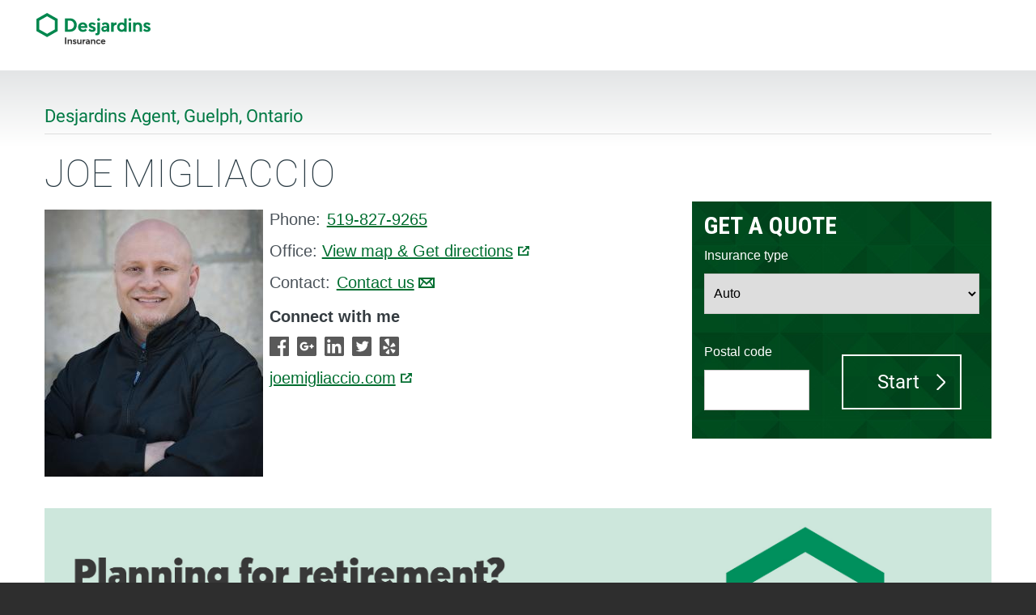

--- FILE ---
content_type: text/html; charset=UTF-8
request_url: https://www.desjardinsagents.com/agent/on/guelph/joseph-migliaccio/602160
body_size: 1763
content:
<!DOCTYPE html>
<html lang="en" class="layout-pf layout-pf-fixed">
<head>
    <title>Desjardins Insurances Agents</title>
    <meta http-equiv="X-UA-Compatible" content="IE=edge">
    <meta http-equiv="Content-Type" content="text/html; charset=utf-8" />
    <meta name="viewport" content="width=device-width, initial-scale=1">
    <script type="text/javascript" src="/overview/dynatrace/ruxitagentjs_ICA7NVfghqrux_10325251103172537.js" data-dtconfig="app=c6917a9faeb4e1ef|ssc=1|coo=1|cssm=s|owasp=1|featureHash=ICA7NVfghqrux|xb=adobedc^bs.net^pdgag^bs.112^bs.2o7^bs.net^padobedc^bs.demdex^bs.net^panalytics^bs.google^bs.com|rdnt=1|uxrgce=1|cuc=8mx7pg69|mel=100000|dpvc=1|md=mdcc1=a#frmOffre ^rb div:nth-child(2) ^rb div ^rb div.primeAchatEnLigne.nonDispo ^rb div.prime ^rb p.primeMensuelle ^rb span.montant,mdcc2=a#frmOffre ^rb div:nth-child(3) ^rb aside ^rb div.boiteRecapitulatifSoumission.locataire.sectionAside ^rb div ^rb div.groupeEtapeComplete ^rb div:nth-child(2) ^rb h3|lastModification=1769008350546|mdp=mdcc1,mdcc2|postfix=8mx7pg69|tp=500,50,0|srbbv=2|agentUri=/overview/dynatrace/ruxitagentjs_ICA7NVfghqrux_10325251103172537.js|reportUrl=/overview/dynatrace/rb_bf67954ygd|rid=RID_1200866961|rpid=684757222|domain=desjardinsagents.com"></script><link rel="shortcut icon" href="/agent/favicon.ico" type="image/x-icon">
    <link rel='icon'type='image/png'href='/agent/assets/dag/images/favicons/favicon-16x16.png'sizes='16x16'>
    <link rel='icon'type='image/png'href='/agent/assets/dag/images/favicons/favicon-32x32.png'sizes='32x32'>
    <link rel='icon'type='image/png'href='/agent/assets/dag/images/favicons/favicon-96x96.png'sizes='96x96'>
    <link rel='icon'type='image/png'href='/agent/assets/dag/images/favicons/favicon-160x160.png'sizes='160x160'>
    <link rel='icon'type='image/png'href='/agent/assets/dag/images/favicons/favicon-192x192.png'sizes='192x192'>

    <script src="/agent/version.js?temp=b156430"></script>

    
    <script>
        document.write("<script type='text/javascript' src='/agent/env.override.js?v=" + Date.now() + "'><\/script>");
    </script>
    
    

    <script src="https://ajax.googleapis.com/ajax/libs/jquery/3.3.1/jquery.min.js"></script>
    
    <script src="/agent/dll/dll.vendors.js"></script>
    
    
    <script class="optanon-category-C0002" type="text/plain" src="https://assets.adobedtm.com/0d974acbb488/97079997229a/launch-39dfac0f6103.min.js" async></script>
    
    <!-- Google Tag Manager -->    
    <script>        
        (function(w,d,s,l,i){
            w[l]=w[l]||[];
            w[l].push({'gtm.start':
            new Date().getTime(),event:'gtm.js'});
            var f=d.getElementsByTagName(s)[0],j=d.createElement(s),dl=l!='dataLayer'?'&l='+l:'';
            j.async=true;
            j.src='https://www.googletagmanager.com/gtm.js?id='+i+dl;f.parentNode.insertBefore(j,f);
        })(window,document,'script','dataLayer','GTM-VJJM');        
    </script>
    <!-- End Google Tag Manager -->
</head>
<body tabindex="-1">
    <noscript>
        <p><strong>This service requires the activation of JavaScript</strong></p>
		<p>Your browser settings have JavaScript disabled. Some features of the site are not available or 
		will not work correctly without JavaScript. To do so, refer to the help section of your Web browser.</p>
		<hr />
		<p><strong>Ce service nécessite l’activation du langage JavaScript</strong></p>
		<p>Le JavaScript de votre navigateur est désactivé. Certaines parties du site pourraient ne pas fonctionner 
		correctement ou ne pas être disponibles. Pour ce faire, consultez la section d’aide de votre navigateur.</p>
    </noscript>
    <div id="app-container"/>
    <script async defer src="https://developers.google.com/maps/documentation/javascript/examples/markerclusterer/markerclusterer.js"></script>
    <script>
        (function () {
            const noScript = document.createElement('noscript');
            noScript.id = 'gtmBodyScript';
            // Create an iframe instead injecting strings
            const iframe = document.createElement('iframe');
            iframe.height = '0';
            iframe.width = '0';
            iframe.src = 'https://www.googletagmanager.com/ns.html?id=GTM-VJJM';
            iframe.style.display = 'none';
            iframe.style.visibility = 'hidden';
            noScript.appendChild(iframe);
            document.getElementsByTagName('body')[0]?.appendChild(noScript);
        })()
    </script>
<script type="text/javascript" src="/agent/bundle.2e151d872893670aead6.js"></script><script type="text/javascript" src="/agent/bundle.26a20260b85a962e6170.js"></script></body>
</html>

--- FILE ---
content_type: text/html; charset=UTF-8
request_url: https://www.googletagmanager.com/ns.html?id=GTM-VJJM
body_size: -9
content:
<!DOCTYPE html>


<html lang=en>
<head>
  <meta charset=utf-8>
  <title>ns</title>
</head>
<body>
  

  

  
  

  

  

  

  

  

  

  

  

  

  

  

  

  

  









































































<iframe src="https://www.googletagmanager.com/ns.html?id=GTM-5J8DL9G&ancestors=GTM-VJJM&restrictions=&gtm.url=" height="0" width="0" style="display:none;visibility:hidden"></iframe>















</body></html>


--- FILE ---
content_type: text/html; charset=UTF-8
request_url: https://www.googletagmanager.com/ns.html?id=GTM-5J8DL9G&ancestors=GTM-VJJM&restrictions=&gtm.url=
body_size: -321
content:
<!DOCTYPE html>


<html lang=en>
<head>
  <meta charset=utf-8>
  <title>ns</title>
</head>
<body>
  

  

  
  

  

  

  

  

  

  

  

  

  

  

  

  

  

  

































































<img src="//bat.bing.com/action/0?ti=5821175&Ver=2"/>





















</body></html>


--- FILE ---
content_type: application/javascript
request_url: https://www.desjardinsagents.com/agent/bundle.4ac34a34645403d9adbc.js
body_size: 51682
content:
(window.webpackJsonp=window.webpackJsonp||[]).push([[4],{1033:function(n,e,t){n.exports=t.p+"imagesicn-menu-ouvert-vert-132be683c5fbc2750a1e1ae5e474f072.svg"},1034:function(n,e,t){n.exports=t.p+"imagesicn-fleche-soumission-ae71b7164da0c14c1b90a19c37c7733d.svg"},1035:function(n,e,t){n.exports=t.p+"imagesicn-liste-8b32c867fdc96e050376e790e8c7cd07.svg"},1036:function(n,e,t){n.exports=t.p+"imagesicn-carte-d2baa26015dd6420eb71647eb9052233.svg"},1037:function(n,e,t){n.exports=t.p+"imagesicn-type-life-gris-cb18d0ad50c0b900237c51dfd969eb3a.svg"},1038:function(n,e,t){n.exports=t.p+"imagesicn-attention-883b31d7e03fab91d64c74dc210e4ee5.svg"},1039:function(n,e,t){n.exports=t.p+"imagesicn-information-3126878bb5f556b33b3b98a6b4e03bd1.svg"},1040:function(n,e,t){n.exports=t.p+"imagesicn-nuit-blanc-1428931138c84e6c6703ba9824a79e78.svg"},1041:function(n,e,t){n.exports=t.p+"imagesicn-jour-blanc-f692c8ae10579495ec96f050e30673a4.svg"},1042:function(n,e,t){n.exports=t.p+"imagesicn-soir-blanc-70847c7440b89f1a7b61d0d1c07c63f9.svg"},1043:function(n,e,t){n.exports=t.p+"imagesicn-lien-interne-f06a897c7de634933fca7ace4243425c.svg"},1044:function(n,e,t){n.exports=t.p+"imagesicon-bt-close-vert-54251630bdaefd8912036ce1f8ba99bc.svg"},1045:function(n,e,t){n.exports=t.p+"imagesicon-bt-close-blanc-9cecc637a51110ffdcd23be4318ec932.svg"},1046:function(n,e,t){n.exports=t.p+"imagesicn-menu-fermer-blanc-e52f4b76202462d7a3aa9a99f9b6ed24.svg"},1781:function(n,e,t){var o=t(591);(e=n.exports=t(510)(!1)).push([n.i,"@import url(https://fonts.googleapis.com/css?family=Roboto+Condensed:300,300i,400,400i,700,700i|Roboto:100,100i,300,300i,400,400i,500,500i,700,700i,900,900i);",""]),e.push([n.i,'@charset "UTF-8";\n/* This file is used to contain all vendor imports.*/\n/*! normalize.css v7.0.0 | MIT License | github.com/necolas/normalize.css */\n/* Document\n   ========================================================================== */\n/**\n * 1. Correct the line height in all browsers.\n * 2. Prevent adjustments of font size after orientation changes in\n *    IE on Windows Phone and in iOS.\n */\nhtml {\n  line-height: 1.15;\n  /* 1 */\n  -ms-text-size-adjust: 100%;\n  /* 2 */\n  -webkit-text-size-adjust: 100%;\n  /* 2 */ }\n\n/* Sections\n   ========================================================================== */\n/**\n * Remove the margin in all browsers (opinionated).\n */\nbody {\n  margin: 0; }\n\n/**\n * Add the correct display in IE 9-.\n */\narticle,\naside,\nfooter,\nheader,\nnav,\nsection {\n  display: block; }\n\n/**\n * Correct the font size and margin on `h1` elements within `section` and\n * `article` contexts in Chrome, Firefox, and Safari.\n */\nh1 {\n  font-size: 2em;\n  margin: 0.67em 0; }\n\n/* Grouping content\n   ========================================================================== */\n/**\n * Add the correct display in IE 9-.\n * 1. Add the correct display in IE.\n */\nfigcaption,\nfigure,\nmain {\n  /* 1 */\n  display: block; }\n\n/**\n * Add the correct margin in IE 8.\n */\nfigure {\n  margin: 1em 40px; }\n\n/**\n * 1. Add the correct box sizing in Firefox.\n * 2. Show the overflow in Edge and IE.\n */\nhr {\n  -webkit-box-sizing: content-box;\n          box-sizing: content-box;\n  /* 1 */\n  height: 0;\n  /* 1 */\n  overflow: visible;\n  /* 2 */ }\n\n/**\n * 1. Correct the inheritance and scaling of font size in all browsers.\n * 2. Correct the odd `em` font sizing in all browsers.\n */\npre {\n  font-family: monospace, monospace;\n  /* 1 */\n  font-size: 1em;\n  /* 2 */ }\n\n/* Text-level semantics\n   ========================================================================== */\n/**\n * 1. Remove the gray background on active links in IE 10.\n * 2. Remove gaps in links underline in iOS 8+ and Safari 8+.\n */\na {\n  background-color: transparent;\n  /* 1 */\n  -webkit-text-decoration-skip: objects;\n  /* 2 */ }\n\n/**\n * 1. Remove the bottom border in Chrome 57- and Firefox 39-.\n * 2. Add the correct text decoration in Chrome, Edge, IE, Opera, and Safari.\n */\nabbr[title] {\n  border-bottom: none;\n  /* 1 */\n  text-decoration: underline;\n  /* 2 */\n  -webkit-text-decoration: underline dotted;\n          text-decoration: underline dotted;\n  /* 2 */ }\n\n/**\n * Prevent the duplicate application of `bolder` by the next rule in Safari 6.\n */\nb,\nstrong {\n  font-weight: inherit; }\n\n/**\n * Add the correct font weight in Chrome, Edge, and Safari.\n */\nb,\nstrong {\n  font-weight: bolder; }\n\n/**\n * 1. Correct the inheritance and scaling of font size in all browsers.\n * 2. Correct the odd `em` font sizing in all browsers.\n */\ncode,\nkbd,\nsamp {\n  font-family: monospace, monospace;\n  /* 1 */\n  font-size: 1em;\n  /* 2 */ }\n\n/**\n * Add the correct font style in Android 4.3-.\n */\ndfn {\n  font-style: italic; }\n\n/**\n * Add the correct background and color in IE 9-.\n */\nmark {\n  background-color: #ff0;\n  color: #000; }\n\n/**\n * Add the correct font size in all browsers.\n */\nsmall {\n  font-size: 80%; }\n\n/**\n * Prevent `sub` and `sup` elements from affecting the line height in\n * all browsers.\n */\nsub,\nsup {\n  font-size: 75%;\n  line-height: 0;\n  position: relative;\n  vertical-align: baseline; }\n\nsub {\n  bottom: -0.25em; }\n\nsup {\n  top: -0.5em; }\n\n/* Embedded content\n   ========================================================================== */\n/**\n * Add the correct display in IE 9-.\n */\naudio,\nvideo {\n  display: inline-block; }\n\n/**\n * Add the correct display in iOS 4-7.\n */\naudio:not([controls]) {\n  display: none;\n  height: 0; }\n\n/**\n * Remove the border on images inside links in IE 10-.\n */\nimg {\n  border-style: none; }\n\n/**\n * Hide the overflow in IE.\n */\nsvg:not(:root) {\n  overflow: hidden; }\n\n/* Forms\n   ========================================================================== */\n/**\n * 1. Change the font styles in all browsers (opinionated).\n * 2. Remove the margin in Firefox and Safari.\n */\nbutton,\ninput,\noptgroup,\nselect,\ntextarea {\n  font-family: sans-serif;\n  /* 1 */\n  font-size: 100%;\n  /* 1 */\n  line-height: 1.15;\n  /* 1 */\n  margin: 0;\n  /* 2 */ }\n\n/**\n * Show the overflow in IE.\n * 1. Show the overflow in Edge.\n */\nbutton,\ninput {\n  /* 1 */\n  overflow: visible; }\n\n/**\n * Remove the inheritance of text transform in Edge, Firefox, and IE.\n * 1. Remove the inheritance of text transform in Firefox.\n */\nbutton,\nselect {\n  /* 1 */\n  text-transform: none; }\n\n/**\n * 1. Prevent a WebKit bug where (2) destroys native `audio` and `video`\n *    controls in Android 4.\n * 2. Correct the inability to style clickable types in iOS and Safari.\n */\nbutton,\nhtml [type="button"],\n[type="reset"],\n[type="submit"] {\n  -webkit-appearance: button;\n  /* 2 */ }\n\n/**\n * Remove the inner border and padding in Firefox.\n */\nbutton::-moz-focus-inner,\n[type="button"]::-moz-focus-inner,\n[type="reset"]::-moz-focus-inner,\n[type="submit"]::-moz-focus-inner {\n  border-style: none;\n  padding: 0; }\n\n/**\n * Restore the focus styles unset by the previous rule.\n */\nbutton:-moz-focusring,\n[type="button"]:-moz-focusring,\n[type="reset"]:-moz-focusring,\n[type="submit"]:-moz-focusring {\n  outline: 1px dotted ButtonText; }\n\n/**\n * Correct the padding in Firefox.\n */\nfieldset {\n  padding: 0.35em 0.75em 0.625em; }\n\n/**\n * 1. Correct the text wrapping in Edge and IE.\n * 2. Correct the color inheritance from `fieldset` elements in IE.\n * 3. Remove the padding so developers are not caught out when they zero out\n *    `fieldset` elements in all browsers.\n */\nlegend {\n  -webkit-box-sizing: border-box;\n          box-sizing: border-box;\n  /* 1 */\n  color: inherit;\n  /* 2 */\n  display: table;\n  /* 1 */\n  max-width: 100%;\n  /* 1 */\n  padding: 0;\n  /* 3 */\n  white-space: normal;\n  /* 1 */ }\n\n/**\n * 1. Add the correct display in IE 9-.\n * 2. Add the correct vertical alignment in Chrome, Firefox, and Opera.\n */\nprogress {\n  display: inline-block;\n  /* 1 */\n  vertical-align: baseline;\n  /* 2 */ }\n\n/**\n * Remove the default vertical scrollbar in IE.\n */\ntextarea {\n  overflow: auto; }\n\n/**\n * 1. Add the correct box sizing in IE 10-.\n * 2. Remove the padding in IE 10-.\n */\n[type="checkbox"],\n[type="radio"] {\n  -webkit-box-sizing: border-box;\n          box-sizing: border-box;\n  /* 1 */\n  padding: 0;\n  /* 2 */ }\n\n/**\n * Correct the cursor style of increment and decrement buttons in Chrome.\n */\n[type="number"]::-webkit-inner-spin-button,\n[type="number"]::-webkit-outer-spin-button {\n  height: auto; }\n\n/**\n * 1. Correct the odd appearance in Chrome and Safari.\n * 2. Correct the outline style in Safari.\n */\n[type="search"] {\n  -webkit-appearance: textfield;\n  /* 1 */\n  outline-offset: -2px;\n  /* 2 */ }\n\n/**\n * Remove the inner padding and cancel buttons in Chrome and Safari on macOS.\n */\n[type="search"]::-webkit-search-cancel-button,\n[type="search"]::-webkit-search-decoration {\n  -webkit-appearance: none; }\n\n/**\n * 1. Correct the inability to style clickable types in iOS and Safari.\n * 2. Change font properties to `inherit` in Safari.\n */\n::-webkit-file-upload-button {\n  -webkit-appearance: button;\n  /* 1 */\n  font: inherit;\n  /* 2 */ }\n\n/* Interactive\n   ========================================================================== */\n/*\n * Add the correct display in IE 9-.\n * 1. Add the correct display in Edge, IE, and Firefox.\n */\ndetails,\nmenu {\n  display: block; }\n\n/*\n * Add the correct display in all browsers.\n */\nsummary {\n  display: list-item; }\n\n/* Scripting\n   ========================================================================== */\n/**\n * Add the correct display in IE 9-.\n */\ncanvas {\n  display: inline-block; }\n\n/**\n * Add the correct display in IE.\n */\ntemplate {\n  display: none; }\n\n/* Hidden\n   ========================================================================== */\n/**\n * Add the correct display in IE 10-.\n */\n[hidden] {\n  display: none; }\n\n/*!\n * Bootstrap v4.0.0-beta (https://getbootstrap.com)\n * Copyright 2011-2017 The Bootstrap Authors\n * Copyright 2011-2017 Twitter, Inc.\n * Licensed under MIT (https://github.com/twbs/bootstrap/blob/master/LICENSE)\n */\n@media print {\n  *, ::after, ::before {\n    text-shadow: none !important;\n    -webkit-box-shadow: none !important;\n            box-shadow: none !important; }\n  a, a:visited {\n    text-decoration: underline; }\n  abbr[title]::after {\n    content: " (" attr(title) ")"; }\n  pre {\n    white-space: pre-wrap !important; }\n  blockquote, pre {\n    border: 1px solid #999;\n    page-break-inside: avoid; }\n  thead {\n    display: table-header-group; }\n  img, tr {\n    page-break-inside: avoid; }\n  h2, h3, p {\n    orphans: 3;\n    widows: 3; }\n  h2, h3 {\n    page-break-after: avoid; }\n  .navbar {\n    display: none; }\n  .badge {\n    border: 1px solid #000; }\n  .table {\n    border-collapse: collapse !important; }\n  .table td, .table th {\n    background-color: #fff !important; }\n  .table-bordered td, .table-bordered th {\n    border: 1px solid #ddd !important; } }\n\nhtml {\n  -webkit-box-sizing: border-box;\n          box-sizing: border-box;\n  font-family: sans-serif;\n  line-height: 1.15;\n  -webkit-text-size-adjust: 100%;\n  -ms-text-size-adjust: 100%;\n  -ms-overflow-style: scrollbar;\n  -webkit-tap-highlight-color: transparent; }\n\n*, ::after, ::before {\n  -webkit-box-sizing: inherit;\n          box-sizing: inherit; }\n\n@-ms-viewport {\n  width: device-width; }\n\narticle, aside, dialog, figcaption, figure, footer, header, hgroup, main, nav, section {\n  display: block; }\n\nbody {\n  margin: 0;\n  font-family: -apple-system,BlinkMacSystemFont,"Segoe UI",Roboto,"Helvetica Neue",Arial,sans-serif;\n  font-size: 1rem;\n  font-weight: 400;\n  line-height: 1.5;\n  color: #212529;\n  background-color: #fff; }\n\n[tabindex="-1"]:focus {\n  outline: 0 !important; }\n\nhr {\n  -webkit-box-sizing: content-box;\n          box-sizing: content-box;\n  height: 0;\n  overflow: visible; }\n\nh1, h2, h3, h4, h5, h6 {\n  margin-top: 0;\n  margin-bottom: .5rem; }\n\np {\n  margin-top: 0;\n  margin-bottom: 1rem; }\n\nabbr[data-original-title], abbr[title] {\n  text-decoration: underline;\n  -webkit-text-decoration: underline dotted;\n  text-decoration: underline dotted;\n  cursor: help;\n  border-bottom: 0; }\n\naddress {\n  margin-bottom: 1rem;\n  font-style: normal;\n  line-height: inherit; }\n\ndl, ol, ul {\n  margin-top: 0;\n  margin-bottom: 1rem; }\n\nol ol, ol ul, ul ol, ul ul {\n  margin-bottom: 0; }\n\ndt {\n  font-weight: 700; }\n\ndd {\n  margin-bottom: .5rem;\n  margin-left: 0; }\n\nblockquote {\n  margin: 0 0 1rem; }\n\ndfn {\n  font-style: italic; }\n\nb, strong {\n  font-weight: bolder; }\n\nsmall {\n  font-size: 80%; }\n\nsub, sup {\n  position: relative;\n  font-size: 75%;\n  line-height: 0;\n  vertical-align: baseline; }\n\nsub {\n  bottom: -.25em; }\n\nsup {\n  top: -.5em; }\n\na {\n  color: #007bff;\n  text-decoration: none;\n  background-color: transparent;\n  -webkit-text-decoration-skip: objects; }\n\na:hover {\n  color: #0056b3;\n  text-decoration: underline; }\n\na:not([href]):not([tabindex]) {\n  color: inherit;\n  text-decoration: none; }\n\na:not([href]):not([tabindex]):focus, a:not([href]):not([tabindex]):hover {\n  color: inherit;\n  text-decoration: none; }\n\na:not([href]):not([tabindex]):focus {\n  outline: 0; }\n\ncode, kbd, pre, samp {\n  font-family: monospace,monospace;\n  font-size: 1em; }\n\npre {\n  margin-top: 0;\n  margin-bottom: 1rem;\n  overflow: auto; }\n\nfigure {\n  margin: 0 0 1rem; }\n\nimg {\n  vertical-align: middle;\n  border-style: none; }\n\nsvg:not(:root) {\n  overflow: hidden; }\n\n[role=button], a, area, button, input, label, select, summary, textarea {\n  -ms-touch-action: manipulation;\n  touch-action: manipulation; }\n\ntable {\n  border-collapse: collapse; }\n\ncaption {\n  padding-top: .75rem;\n  padding-bottom: .75rem;\n  color: #868e96;\n  text-align: left;\n  caption-side: bottom; }\n\nth {\n  text-align: left; }\n\nlabel {\n  display: inline-block;\n  margin-bottom: .5rem; }\n\nbutton:focus {\n  outline: 1px dotted;\n  outline: 5px auto -webkit-focus-ring-color; }\n\nbutton, input, optgroup, select, textarea {\n  margin: 0;\n  font-family: inherit;\n  font-size: inherit;\n  line-height: inherit; }\n\nbutton, input {\n  overflow: visible; }\n\nbutton, select {\n  text-transform: none; }\n\n[type=reset], [type=submit], button, html [type=button] {\n  -webkit-appearance: button; }\n\n[type=button]::-moz-focus-inner, [type=reset]::-moz-focus-inner, [type=submit]::-moz-focus-inner, button::-moz-focus-inner {\n  padding: 0;\n  border-style: none; }\n\ninput[type=checkbox], input[type=radio] {\n  -webkit-box-sizing: border-box;\n          box-sizing: border-box;\n  padding: 0; }\n\ninput[type=date], input[type=datetime-local], input[type=month], input[type=time] {\n  -webkit-appearance: listbox; }\n\ntextarea {\n  overflow: auto;\n  resize: vertical; }\n\nfieldset {\n  min-width: 0;\n  padding: 0;\n  margin: 0;\n  border: 0; }\n\nlegend {\n  display: block;\n  width: 100%;\n  max-width: 100%;\n  padding: 0;\n  margin-bottom: .5rem;\n  font-size: 1.5rem;\n  line-height: inherit;\n  color: inherit;\n  white-space: normal; }\n\nprogress {\n  vertical-align: baseline; }\n\n[type=number]::-webkit-inner-spin-button, [type=number]::-webkit-outer-spin-button {\n  height: auto; }\n\n[type=search] {\n  outline-offset: -2px;\n  -webkit-appearance: none; }\n\n[type=search]::-webkit-search-cancel-button, [type=search]::-webkit-search-decoration {\n  -webkit-appearance: none; }\n\n::-webkit-file-upload-button {\n  font: inherit;\n  -webkit-appearance: button; }\n\noutput {\n  display: inline-block; }\n\nsummary {\n  display: list-item; }\n\ntemplate {\n  display: none; }\n\n[hidden] {\n  display: none !important; }\n\n.h1, .h2, .h3, .h4, .h5, .h6, h1, h2, h3, h4, h5, h6 {\n  margin-bottom: .5rem;\n  font-family: inherit;\n  font-weight: 500;\n  line-height: 1.1;\n  color: inherit; }\n\n.h1, h1 {\n  font-size: 2.5rem; }\n\n.h2, h2 {\n  font-size: 2rem; }\n\n.h3, h3 {\n  font-size: 1.75rem; }\n\n.h4, h4 {\n  font-size: 1.5rem; }\n\n.h5, h5 {\n  font-size: 1.25rem; }\n\n.h6, h6 {\n  font-size: 1rem; }\n\n.lead {\n  font-size: 1.25rem;\n  font-weight: 300; }\n\n.display-1 {\n  font-size: 6rem;\n  font-weight: 300;\n  line-height: 1.1; }\n\n.display-2 {\n  font-size: 5.5rem;\n  font-weight: 300;\n  line-height: 1.1; }\n\n.display-3 {\n  font-size: 4.5rem;\n  font-weight: 300;\n  line-height: 1.1; }\n\n.display-4 {\n  font-size: 3.5rem;\n  font-weight: 300;\n  line-height: 1.1; }\n\nhr {\n  margin-top: 1rem;\n  margin-bottom: 1rem;\n  border: 0;\n  border-top: 1px solid rgba(0, 0, 0, 0.1); }\n\n.small, small {\n  font-size: 80%;\n  font-weight: 400; }\n\n.mark, mark {\n  padding: .2em;\n  background-color: #fcf8e3; }\n\n.list-unstyled {\n  padding-left: 0;\n  list-style: none; }\n\n.list-inline {\n  padding-left: 0;\n  list-style: none; }\n\n.list-inline-item {\n  display: inline-block; }\n\n.list-inline-item:not(:last-child) {\n  margin-right: 5px; }\n\n.initialism {\n  font-size: 90%;\n  text-transform: uppercase; }\n\n.blockquote {\n  margin-bottom: 1rem;\n  font-size: 1.25rem; }\n\n.blockquote-footer {\n  display: block;\n  font-size: 80%;\n  color: #868e96; }\n\n.blockquote-footer::before {\n  content: "\\2014   \\A0"; }\n\n.img-fluid {\n  max-width: 100%;\n  height: auto; }\n\n.img-thumbnail {\n  padding: .25rem;\n  background-color: #fff;\n  border: 1px solid #ddd;\n  border-radius: .25rem;\n  -webkit-transition: all .2s ease-in-out;\n  transition: all .2s ease-in-out;\n  max-width: 100%;\n  height: auto; }\n\n.figure {\n  display: inline-block; }\n\n.figure-img {\n  margin-bottom: .5rem;\n  line-height: 1; }\n\n.figure-caption {\n  font-size: 90%;\n  color: #868e96; }\n\ncode, kbd, pre, samp {\n  font-family: Menlo,Monaco,Consolas,"Liberation Mono","Courier New",monospace; }\n\ncode {\n  padding: .2rem .4rem;\n  font-size: 90%;\n  color: #bd4147;\n  background-color: #f8f9fa;\n  border-radius: .25rem; }\n\na > code {\n  padding: 0;\n  color: inherit;\n  background-color: inherit; }\n\nkbd {\n  padding: .2rem .4rem;\n  font-size: 90%;\n  color: #fff;\n  background-color: #212529;\n  border-radius: .2rem; }\n\nkbd kbd {\n  padding: 0;\n  font-size: 100%;\n  font-weight: 700; }\n\npre {\n  display: block;\n  margin-top: 0;\n  margin-bottom: 1rem;\n  font-size: 90%;\n  color: #212529; }\n\npre code {\n  padding: 0;\n  font-size: inherit;\n  color: inherit;\n  background-color: transparent;\n  border-radius: 0; }\n\n.pre-scrollable {\n  max-height: 340px;\n  overflow-y: scroll; }\n\n.container {\n  margin-right: auto;\n  margin-left: auto;\n  padding-right: 15px;\n  padding-left: 15px;\n  width: 100%; }\n\n@media (min-width: 576px) {\n  .container {\n    max-width: 540px; } }\n\n@media (min-width: 768px) {\n  .container {\n    max-width: 720px; } }\n\n@media (min-width: 992px) {\n  .container {\n    max-width: 960px; } }\n\n@media (min-width: 1200px) {\n  .container {\n    max-width: 1140px; } }\n\n.container-fluid {\n  width: 100%;\n  margin-right: auto;\n  margin-left: auto;\n  padding-right: 15px;\n  padding-left: 15px;\n  width: 100%; }\n\n.row {\n  display: -ms-flexbox;\n  display: -webkit-box;\n  display: flex;\n  -ms-flex-wrap: wrap;\n  flex-wrap: wrap;\n  margin-right: -15px;\n  margin-left: -15px; }\n\n.no-gutters {\n  margin-right: 0;\n  margin-left: 0; }\n\n.no-gutters > .col, .no-gutters > [class*=col-] {\n  padding-right: 0;\n  padding-left: 0; }\n\n.col, .col-1, .col-10, .col-11, .col-12, .col-2, .col-3, .col-4, .col-5, .col-6, .col-7, .col-8, .col-9, .col-auto, .col-lg, .col-lg-1, .col-lg-10, .col-lg-11, .col-lg-12, .col-lg-2, .col-lg-3, .col-lg-4, .col-lg-5, .col-lg-6, .col-lg-7, .col-lg-8, .col-lg-9, .col-lg-auto, .col-md, .col-md-1, .col-md-10, .col-md-11, .col-md-12, .col-md-2, .col-md-3, .col-md-4, .col-md-5, .col-md-6, .col-md-7, .col-md-8, .col-md-9, .col-md-auto, .col-sm, .col-sm-1, .col-sm-10, .col-sm-11, .col-sm-12, .col-sm-2, .col-sm-3, .col-sm-4, .col-sm-5, .col-sm-6, .col-sm-7, .col-sm-8, .col-sm-9, .col-sm-auto, .col-xl, .col-xl-1, .col-xl-10, .col-xl-11, .col-xl-12, .col-xl-2, .col-xl-3, .col-xl-4, .col-xl-5, .col-xl-6, .col-xl-7, .col-xl-8, .col-xl-9, .col-xl-auto {\n  position: relative;\n  width: 100%;\n  min-height: 1px;\n  padding-right: 15px;\n  padding-left: 15px; }\n\n.col {\n  -ms-flex-preferred-size: 0;\n  flex-basis: 0;\n  -ms-flex-positive: 1;\n  -webkit-box-flex: 1;\n          flex-grow: 1;\n  max-width: 100%; }\n\n.col-auto {\n  -ms-flex: 0 0 auto;\n  -webkit-box-flex: 0;\n          flex: 0 0 auto;\n  width: auto;\n  max-width: none; }\n\n.col-1 {\n  -ms-flex: 0 0 8.333333%;\n  -webkit-box-flex: 0;\n          flex: 0 0 8.333333%;\n  max-width: 8.333333%; }\n\n.col-2 {\n  -ms-flex: 0 0 16.666667%;\n  -webkit-box-flex: 0;\n          flex: 0 0 16.666667%;\n  max-width: 16.666667%; }\n\n.col-3 {\n  -ms-flex: 0 0 25%;\n  -webkit-box-flex: 0;\n          flex: 0 0 25%;\n  max-width: 25%; }\n\n.col-4 {\n  -ms-flex: 0 0 33.333333%;\n  -webkit-box-flex: 0;\n          flex: 0 0 33.333333%;\n  max-width: 33.333333%; }\n\n.col-5 {\n  -ms-flex: 0 0 41.666667%;\n  -webkit-box-flex: 0;\n          flex: 0 0 41.666667%;\n  max-width: 41.666667%; }\n\n.col-6 {\n  -ms-flex: 0 0 50%;\n  -webkit-box-flex: 0;\n          flex: 0 0 50%;\n  max-width: 50%; }\n\n.col-7 {\n  -ms-flex: 0 0 58.333333%;\n  -webkit-box-flex: 0;\n          flex: 0 0 58.333333%;\n  max-width: 58.333333%; }\n\n.col-8 {\n  -ms-flex: 0 0 66.666667%;\n  -webkit-box-flex: 0;\n          flex: 0 0 66.666667%;\n  max-width: 66.666667%; }\n\n.col-9 {\n  -ms-flex: 0 0 75%;\n  -webkit-box-flex: 0;\n          flex: 0 0 75%;\n  max-width: 75%; }\n\n.col-10 {\n  -ms-flex: 0 0 83.333333%;\n  -webkit-box-flex: 0;\n          flex: 0 0 83.333333%;\n  max-width: 83.333333%; }\n\n.col-11 {\n  -ms-flex: 0 0 91.666667%;\n  -webkit-box-flex: 0;\n          flex: 0 0 91.666667%;\n  max-width: 91.666667%; }\n\n.col-12 {\n  -ms-flex: 0 0 100%;\n  -webkit-box-flex: 0;\n          flex: 0 0 100%;\n  max-width: 100%; }\n\n.order-1 {\n  -ms-flex-order: 1;\n  -webkit-box-ordinal-group: 2;\n          order: 1; }\n\n.order-2 {\n  -ms-flex-order: 2;\n  -webkit-box-ordinal-group: 3;\n          order: 2; }\n\n.order-3 {\n  -ms-flex-order: 3;\n  -webkit-box-ordinal-group: 4;\n          order: 3; }\n\n.order-4 {\n  -ms-flex-order: 4;\n  -webkit-box-ordinal-group: 5;\n          order: 4; }\n\n.order-5 {\n  -ms-flex-order: 5;\n  -webkit-box-ordinal-group: 6;\n          order: 5; }\n\n.order-6 {\n  -ms-flex-order: 6;\n  -webkit-box-ordinal-group: 7;\n          order: 6; }\n\n.order-7 {\n  -ms-flex-order: 7;\n  -webkit-box-ordinal-group: 8;\n          order: 7; }\n\n.order-8 {\n  -ms-flex-order: 8;\n  -webkit-box-ordinal-group: 9;\n          order: 8; }\n\n.order-9 {\n  -ms-flex-order: 9;\n  -webkit-box-ordinal-group: 10;\n          order: 9; }\n\n.order-10 {\n  -ms-flex-order: 10;\n  -webkit-box-ordinal-group: 11;\n          order: 10; }\n\n.order-11 {\n  -ms-flex-order: 11;\n  -webkit-box-ordinal-group: 12;\n          order: 11; }\n\n.order-12 {\n  -ms-flex-order: 12;\n  -webkit-box-ordinal-group: 13;\n          order: 12; }\n\n@media (min-width: 576px) {\n  .col-sm {\n    -ms-flex-preferred-size: 0;\n    flex-basis: 0;\n    -ms-flex-positive: 1;\n    -webkit-box-flex: 1;\n            flex-grow: 1;\n    max-width: 100%; }\n  .col-sm-auto {\n    -ms-flex: 0 0 auto;\n    -webkit-box-flex: 0;\n            flex: 0 0 auto;\n    width: auto;\n    max-width: none; }\n  .col-sm-1 {\n    -ms-flex: 0 0 8.333333%;\n    -webkit-box-flex: 0;\n            flex: 0 0 8.333333%;\n    max-width: 8.333333%; }\n  .col-sm-2 {\n    -ms-flex: 0 0 16.666667%;\n    -webkit-box-flex: 0;\n            flex: 0 0 16.666667%;\n    max-width: 16.666667%; }\n  .col-sm-3 {\n    -ms-flex: 0 0 25%;\n    -webkit-box-flex: 0;\n            flex: 0 0 25%;\n    max-width: 25%; }\n  .col-sm-4 {\n    -ms-flex: 0 0 33.333333%;\n    -webkit-box-flex: 0;\n            flex: 0 0 33.333333%;\n    max-width: 33.333333%; }\n  .col-sm-5 {\n    -ms-flex: 0 0 41.666667%;\n    -webkit-box-flex: 0;\n            flex: 0 0 41.666667%;\n    max-width: 41.666667%; }\n  .col-sm-6 {\n    -ms-flex: 0 0 50%;\n    -webkit-box-flex: 0;\n            flex: 0 0 50%;\n    max-width: 50%; }\n  .col-sm-7 {\n    -ms-flex: 0 0 58.333333%;\n    -webkit-box-flex: 0;\n            flex: 0 0 58.333333%;\n    max-width: 58.333333%; }\n  .col-sm-8 {\n    -ms-flex: 0 0 66.666667%;\n    -webkit-box-flex: 0;\n            flex: 0 0 66.666667%;\n    max-width: 66.666667%; }\n  .col-sm-9 {\n    -ms-flex: 0 0 75%;\n    -webkit-box-flex: 0;\n            flex: 0 0 75%;\n    max-width: 75%; }\n  .col-sm-10 {\n    -ms-flex: 0 0 83.333333%;\n    -webkit-box-flex: 0;\n            flex: 0 0 83.333333%;\n    max-width: 83.333333%; }\n  .col-sm-11 {\n    -ms-flex: 0 0 91.666667%;\n    -webkit-box-flex: 0;\n            flex: 0 0 91.666667%;\n    max-width: 91.666667%; }\n  .col-sm-12 {\n    -ms-flex: 0 0 100%;\n    -webkit-box-flex: 0;\n            flex: 0 0 100%;\n    max-width: 100%; }\n  .order-sm-1 {\n    -ms-flex-order: 1;\n    -webkit-box-ordinal-group: 2;\n            order: 1; }\n  .order-sm-2 {\n    -ms-flex-order: 2;\n    -webkit-box-ordinal-group: 3;\n            order: 2; }\n  .order-sm-3 {\n    -ms-flex-order: 3;\n    -webkit-box-ordinal-group: 4;\n            order: 3; }\n  .order-sm-4 {\n    -ms-flex-order: 4;\n    -webkit-box-ordinal-group: 5;\n            order: 4; }\n  .order-sm-5 {\n    -ms-flex-order: 5;\n    -webkit-box-ordinal-group: 6;\n            order: 5; }\n  .order-sm-6 {\n    -ms-flex-order: 6;\n    -webkit-box-ordinal-group: 7;\n            order: 6; }\n  .order-sm-7 {\n    -ms-flex-order: 7;\n    -webkit-box-ordinal-group: 8;\n            order: 7; }\n  .order-sm-8 {\n    -ms-flex-order: 8;\n    -webkit-box-ordinal-group: 9;\n            order: 8; }\n  .order-sm-9 {\n    -ms-flex-order: 9;\n    -webkit-box-ordinal-group: 10;\n            order: 9; }\n  .order-sm-10 {\n    -ms-flex-order: 10;\n    -webkit-box-ordinal-group: 11;\n            order: 10; }\n  .order-sm-11 {\n    -ms-flex-order: 11;\n    -webkit-box-ordinal-group: 12;\n            order: 11; }\n  .order-sm-12 {\n    -ms-flex-order: 12;\n    -webkit-box-ordinal-group: 13;\n            order: 12; } }\n\n@media (min-width: 768px) {\n  .col-md {\n    -ms-flex-preferred-size: 0;\n    flex-basis: 0;\n    -ms-flex-positive: 1;\n    -webkit-box-flex: 1;\n            flex-grow: 1;\n    max-width: 100%; }\n  .col-md-auto {\n    -ms-flex: 0 0 auto;\n    -webkit-box-flex: 0;\n            flex: 0 0 auto;\n    width: auto;\n    max-width: none; }\n  .col-md-1 {\n    -ms-flex: 0 0 8.333333%;\n    -webkit-box-flex: 0;\n            flex: 0 0 8.333333%;\n    max-width: 8.333333%; }\n  .col-md-2 {\n    -ms-flex: 0 0 16.666667%;\n    -webkit-box-flex: 0;\n            flex: 0 0 16.666667%;\n    max-width: 16.666667%; }\n  .col-md-3 {\n    -ms-flex: 0 0 25%;\n    -webkit-box-flex: 0;\n            flex: 0 0 25%;\n    max-width: 25%; }\n  .col-md-4 {\n    -ms-flex: 0 0 33.333333%;\n    -webkit-box-flex: 0;\n            flex: 0 0 33.333333%;\n    max-width: 33.333333%; }\n  .col-md-5 {\n    -ms-flex: 0 0 41.666667%;\n    -webkit-box-flex: 0;\n            flex: 0 0 41.666667%;\n    max-width: 41.666667%; }\n  .col-md-6 {\n    -ms-flex: 0 0 50%;\n    -webkit-box-flex: 0;\n            flex: 0 0 50%;\n    max-width: 50%; }\n  .col-md-7 {\n    -ms-flex: 0 0 58.333333%;\n    -webkit-box-flex: 0;\n            flex: 0 0 58.333333%;\n    max-width: 58.333333%; }\n  .col-md-8 {\n    -ms-flex: 0 0 66.666667%;\n    -webkit-box-flex: 0;\n            flex: 0 0 66.666667%;\n    max-width: 66.666667%; }\n  .col-md-9 {\n    -ms-flex: 0 0 75%;\n    -webkit-box-flex: 0;\n            flex: 0 0 75%;\n    max-width: 75%; }\n  .col-md-10 {\n    -ms-flex: 0 0 83.333333%;\n    -webkit-box-flex: 0;\n            flex: 0 0 83.333333%;\n    max-width: 83.333333%; }\n  .col-md-11 {\n    -ms-flex: 0 0 91.666667%;\n    -webkit-box-flex: 0;\n            flex: 0 0 91.666667%;\n    max-width: 91.666667%; }\n  .col-md-12 {\n    -ms-flex: 0 0 100%;\n    -webkit-box-flex: 0;\n            flex: 0 0 100%;\n    max-width: 100%; }\n  .order-md-1 {\n    -ms-flex-order: 1;\n    -webkit-box-ordinal-group: 2;\n            order: 1; }\n  .order-md-2 {\n    -ms-flex-order: 2;\n    -webkit-box-ordinal-group: 3;\n            order: 2; }\n  .order-md-3 {\n    -ms-flex-order: 3;\n    -webkit-box-ordinal-group: 4;\n            order: 3; }\n  .order-md-4 {\n    -ms-flex-order: 4;\n    -webkit-box-ordinal-group: 5;\n            order: 4; }\n  .order-md-5 {\n    -ms-flex-order: 5;\n    -webkit-box-ordinal-group: 6;\n            order: 5; }\n  .order-md-6 {\n    -ms-flex-order: 6;\n    -webkit-box-ordinal-group: 7;\n            order: 6; }\n  .order-md-7 {\n    -ms-flex-order: 7;\n    -webkit-box-ordinal-group: 8;\n            order: 7; }\n  .order-md-8 {\n    -ms-flex-order: 8;\n    -webkit-box-ordinal-group: 9;\n            order: 8; }\n  .order-md-9 {\n    -ms-flex-order: 9;\n    -webkit-box-ordinal-group: 10;\n            order: 9; }\n  .order-md-10 {\n    -ms-flex-order: 10;\n    -webkit-box-ordinal-group: 11;\n            order: 10; }\n  .order-md-11 {\n    -ms-flex-order: 11;\n    -webkit-box-ordinal-group: 12;\n            order: 11; }\n  .order-md-12 {\n    -ms-flex-order: 12;\n    -webkit-box-ordinal-group: 13;\n            order: 12; } }\n\n@media (min-width: 992px) {\n  .col-lg {\n    -ms-flex-preferred-size: 0;\n    flex-basis: 0;\n    -ms-flex-positive: 1;\n    -webkit-box-flex: 1;\n            flex-grow: 1;\n    max-width: 100%; }\n  .col-lg-auto {\n    -ms-flex: 0 0 auto;\n    -webkit-box-flex: 0;\n            flex: 0 0 auto;\n    width: auto;\n    max-width: none; }\n  .col-lg-1 {\n    -ms-flex: 0 0 8.333333%;\n    -webkit-box-flex: 0;\n            flex: 0 0 8.333333%;\n    max-width: 8.333333%; }\n  .col-lg-2 {\n    -ms-flex: 0 0 16.666667%;\n    -webkit-box-flex: 0;\n            flex: 0 0 16.666667%;\n    max-width: 16.666667%; }\n  .col-lg-3 {\n    -ms-flex: 0 0 25%;\n    -webkit-box-flex: 0;\n            flex: 0 0 25%;\n    max-width: 25%; }\n  .col-lg-4 {\n    -ms-flex: 0 0 33.333333%;\n    -webkit-box-flex: 0;\n            flex: 0 0 33.333333%;\n    max-width: 33.333333%; }\n  .col-lg-5 {\n    -ms-flex: 0 0 41.666667%;\n    -webkit-box-flex: 0;\n            flex: 0 0 41.666667%;\n    max-width: 41.666667%; }\n  .col-lg-6 {\n    -ms-flex: 0 0 50%;\n    -webkit-box-flex: 0;\n            flex: 0 0 50%;\n    max-width: 50%; }\n  .col-lg-7 {\n    -ms-flex: 0 0 58.333333%;\n    -webkit-box-flex: 0;\n            flex: 0 0 58.333333%;\n    max-width: 58.333333%; }\n  .col-lg-8 {\n    -ms-flex: 0 0 66.666667%;\n    -webkit-box-flex: 0;\n            flex: 0 0 66.666667%;\n    max-width: 66.666667%; }\n  .col-lg-9 {\n    -ms-flex: 0 0 75%;\n    -webkit-box-flex: 0;\n            flex: 0 0 75%;\n    max-width: 75%; }\n  .col-lg-10 {\n    -ms-flex: 0 0 83.333333%;\n    -webkit-box-flex: 0;\n            flex: 0 0 83.333333%;\n    max-width: 83.333333%; }\n  .col-lg-11 {\n    -ms-flex: 0 0 91.666667%;\n    -webkit-box-flex: 0;\n            flex: 0 0 91.666667%;\n    max-width: 91.666667%; }\n  .col-lg-12 {\n    -ms-flex: 0 0 100%;\n    -webkit-box-flex: 0;\n            flex: 0 0 100%;\n    max-width: 100%; }\n  .order-lg-1 {\n    -ms-flex-order: 1;\n    -webkit-box-ordinal-group: 2;\n            order: 1; }\n  .order-lg-2 {\n    -ms-flex-order: 2;\n    -webkit-box-ordinal-group: 3;\n            order: 2; }\n  .order-lg-3 {\n    -ms-flex-order: 3;\n    -webkit-box-ordinal-group: 4;\n            order: 3; }\n  .order-lg-4 {\n    -ms-flex-order: 4;\n    -webkit-box-ordinal-group: 5;\n            order: 4; }\n  .order-lg-5 {\n    -ms-flex-order: 5;\n    -webkit-box-ordinal-group: 6;\n            order: 5; }\n  .order-lg-6 {\n    -ms-flex-order: 6;\n    -webkit-box-ordinal-group: 7;\n            order: 6; }\n  .order-lg-7 {\n    -ms-flex-order: 7;\n    -webkit-box-ordinal-group: 8;\n            order: 7; }\n  .order-lg-8 {\n    -ms-flex-order: 8;\n    -webkit-box-ordinal-group: 9;\n            order: 8; }\n  .order-lg-9 {\n    -ms-flex-order: 9;\n    -webkit-box-ordinal-group: 10;\n            order: 9; }\n  .order-lg-10 {\n    -ms-flex-order: 10;\n    -webkit-box-ordinal-group: 11;\n            order: 10; }\n  .order-lg-11 {\n    -ms-flex-order: 11;\n    -webkit-box-ordinal-group: 12;\n            order: 11; }\n  .order-lg-12 {\n    -ms-flex-order: 12;\n    -webkit-box-ordinal-group: 13;\n            order: 12; } }\n\n@media (min-width: 1200px) {\n  .col-xl {\n    -ms-flex-preferred-size: 0;\n    flex-basis: 0;\n    -ms-flex-positive: 1;\n    -webkit-box-flex: 1;\n            flex-grow: 1;\n    max-width: 100%; }\n  .col-xl-auto {\n    -ms-flex: 0 0 auto;\n    -webkit-box-flex: 0;\n            flex: 0 0 auto;\n    width: auto;\n    max-width: none; }\n  .col-xl-1 {\n    -ms-flex: 0 0 8.333333%;\n    -webkit-box-flex: 0;\n            flex: 0 0 8.333333%;\n    max-width: 8.333333%; }\n  .col-xl-2 {\n    -ms-flex: 0 0 16.666667%;\n    -webkit-box-flex: 0;\n            flex: 0 0 16.666667%;\n    max-width: 16.666667%; }\n  .col-xl-3 {\n    -ms-flex: 0 0 25%;\n    -webkit-box-flex: 0;\n            flex: 0 0 25%;\n    max-width: 25%; }\n  .col-xl-4 {\n    -ms-flex: 0 0 33.333333%;\n    -webkit-box-flex: 0;\n            flex: 0 0 33.333333%;\n    max-width: 33.333333%; }\n  .col-xl-5 {\n    -ms-flex: 0 0 41.666667%;\n    -webkit-box-flex: 0;\n            flex: 0 0 41.666667%;\n    max-width: 41.666667%; }\n  .col-xl-6 {\n    -ms-flex: 0 0 50%;\n    -webkit-box-flex: 0;\n            flex: 0 0 50%;\n    max-width: 50%; }\n  .col-xl-7 {\n    -ms-flex: 0 0 58.333333%;\n    -webkit-box-flex: 0;\n            flex: 0 0 58.333333%;\n    max-width: 58.333333%; }\n  .col-xl-8 {\n    -ms-flex: 0 0 66.666667%;\n    -webkit-box-flex: 0;\n            flex: 0 0 66.666667%;\n    max-width: 66.666667%; }\n  .col-xl-9 {\n    -ms-flex: 0 0 75%;\n    -webkit-box-flex: 0;\n            flex: 0 0 75%;\n    max-width: 75%; }\n  .col-xl-10 {\n    -ms-flex: 0 0 83.333333%;\n    -webkit-box-flex: 0;\n            flex: 0 0 83.333333%;\n    max-width: 83.333333%; }\n  .col-xl-11 {\n    -ms-flex: 0 0 91.666667%;\n    -webkit-box-flex: 0;\n            flex: 0 0 91.666667%;\n    max-width: 91.666667%; }\n  .col-xl-12 {\n    -ms-flex: 0 0 100%;\n    -webkit-box-flex: 0;\n            flex: 0 0 100%;\n    max-width: 100%; }\n  .order-xl-1 {\n    -ms-flex-order: 1;\n    -webkit-box-ordinal-group: 2;\n            order: 1; }\n  .order-xl-2 {\n    -ms-flex-order: 2;\n    -webkit-box-ordinal-group: 3;\n            order: 2; }\n  .order-xl-3 {\n    -ms-flex-order: 3;\n    -webkit-box-ordinal-group: 4;\n            order: 3; }\n  .order-xl-4 {\n    -ms-flex-order: 4;\n    -webkit-box-ordinal-group: 5;\n            order: 4; }\n  .order-xl-5 {\n    -ms-flex-order: 5;\n    -webkit-box-ordinal-group: 6;\n            order: 5; }\n  .order-xl-6 {\n    -ms-flex-order: 6;\n    -webkit-box-ordinal-group: 7;\n            order: 6; }\n  .order-xl-7 {\n    -ms-flex-order: 7;\n    -webkit-box-ordinal-group: 8;\n            order: 7; }\n  .order-xl-8 {\n    -ms-flex-order: 8;\n    -webkit-box-ordinal-group: 9;\n            order: 8; }\n  .order-xl-9 {\n    -ms-flex-order: 9;\n    -webkit-box-ordinal-group: 10;\n            order: 9; }\n  .order-xl-10 {\n    -ms-flex-order: 10;\n    -webkit-box-ordinal-group: 11;\n            order: 10; }\n  .order-xl-11 {\n    -ms-flex-order: 11;\n    -webkit-box-ordinal-group: 12;\n            order: 11; }\n  .order-xl-12 {\n    -ms-flex-order: 12;\n    -webkit-box-ordinal-group: 13;\n            order: 12; } }\n\n.table {\n  width: 100%;\n  max-width: 100%;\n  margin-bottom: 1rem;\n  background-color: transparent; }\n\n.table td, .table th {\n  padding: .75rem;\n  vertical-align: top;\n  border-top: 1px solid #e9ecef; }\n\n.table thead th {\n  vertical-align: bottom;\n  border-bottom: 2px solid #e9ecef; }\n\n.table tbody + tbody {\n  border-top: 2px solid #e9ecef; }\n\n.table .table {\n  background-color: #fff; }\n\n.table-sm td, .table-sm th {\n  padding: .3rem; }\n\n.table-bordered {\n  border: 1px solid #e9ecef; }\n\n.table-bordered td, .table-bordered th {\n  border: 1px solid #e9ecef; }\n\n.table-bordered thead td, .table-bordered thead th {\n  border-bottom-width: 2px; }\n\n.table-striped tbody tr:nth-of-type(odd) {\n  background-color: rgba(0, 0, 0, 0.05); }\n\n.table-hover tbody tr:hover {\n  background-color: rgba(0, 0, 0, 0.075); }\n\n.table-primary, .table-primary > td, .table-primary > th {\n  background-color: #b8daff; }\n\n.table-hover .table-primary:hover {\n  background-color: #9fcdff; }\n\n.table-hover .table-primary:hover > td, .table-hover .table-primary:hover > th {\n  background-color: #9fcdff; }\n\n.table-secondary, .table-secondary > td, .table-secondary > th {\n  background-color: #dddfe2; }\n\n.table-hover .table-secondary:hover {\n  background-color: #cfd2d6; }\n\n.table-hover .table-secondary:hover > td, .table-hover .table-secondary:hover > th {\n  background-color: #cfd2d6; }\n\n.table-success, .table-success > td, .table-success > th {\n  background-color: #c3e6cb; }\n\n.table-hover .table-success:hover {\n  background-color: #b1dfbb; }\n\n.table-hover .table-success:hover > td, .table-hover .table-success:hover > th {\n  background-color: #b1dfbb; }\n\n.table-info, .table-info > td, .table-info > th {\n  background-color: #bee5eb; }\n\n.table-hover .table-info:hover {\n  background-color: #abdde5; }\n\n.table-hover .table-info:hover > td, .table-hover .table-info:hover > th {\n  background-color: #abdde5; }\n\n.table-warning, .table-warning > td, .table-warning > th {\n  background-color: #ffeeba; }\n\n.table-hover .table-warning:hover {\n  background-color: #ffe8a1; }\n\n.table-hover .table-warning:hover > td, .table-hover .table-warning:hover > th {\n  background-color: #ffe8a1; }\n\n.table-danger, .table-danger > td, .table-danger > th {\n  background-color: #f5c6cb; }\n\n.table-hover .table-danger:hover {\n  background-color: #f1b0b7; }\n\n.table-hover .table-danger:hover > td, .table-hover .table-danger:hover > th {\n  background-color: #f1b0b7; }\n\n.table-light, .table-light > td, .table-light > th {\n  background-color: #fdfdfe; }\n\n.table-hover .table-light:hover {\n  background-color: #ececf6; }\n\n.table-hover .table-light:hover > td, .table-hover .table-light:hover > th {\n  background-color: #ececf6; }\n\n.table-dark, .table-dark > td, .table-dark > th {\n  background-color: #c6c8ca; }\n\n.table-hover .table-dark:hover {\n  background-color: #b9bbbe; }\n\n.table-hover .table-dark:hover > td, .table-hover .table-dark:hover > th {\n  background-color: #b9bbbe; }\n\n.table-active, .table-active > td, .table-active > th {\n  background-color: rgba(0, 0, 0, 0.075); }\n\n.table-hover .table-active:hover {\n  background-color: rgba(0, 0, 0, 0.075); }\n\n.table-hover .table-active:hover > td, .table-hover .table-active:hover > th {\n  background-color: rgba(0, 0, 0, 0.075); }\n\n.thead-inverse th {\n  color: #fff;\n  background-color: #212529; }\n\n.thead-default th {\n  color: #495057;\n  background-color: #e9ecef; }\n\n.table-inverse {\n  color: #fff;\n  background-color: #212529; }\n\n.table-inverse td, .table-inverse th, .table-inverse thead th {\n  border-color: #32383e; }\n\n.table-inverse.table-bordered {\n  border: 0; }\n\n.table-inverse.table-striped tbody tr:nth-of-type(odd) {\n  background-color: rgba(255, 255, 255, 0.05); }\n\n.table-inverse.table-hover tbody tr:hover {\n  background-color: rgba(255, 255, 255, 0.075); }\n\n@media (max-width: 991px) {\n  .table-responsive {\n    display: block;\n    width: 100%;\n    overflow-x: auto;\n    -ms-overflow-style: -ms-autohiding-scrollbar; }\n  .table-responsive.table-bordered {\n    border: 0; } }\n\n.form-control {\n  display: block;\n  width: 100%;\n  padding: .5rem .75rem;\n  font-size: 1rem;\n  line-height: 1.25;\n  color: #495057;\n  background-color: #fff;\n  background-image: none;\n  background-clip: padding-box;\n  border: 1px solid rgba(0, 0, 0, 0.15);\n  border-radius: .25rem;\n  -webkit-transition: border-color ease-in-out .15s,-webkit-box-shadow ease-in-out .15s;\n  transition: border-color ease-in-out .15s,-webkit-box-shadow ease-in-out .15s;\n  transition: border-color ease-in-out .15s,box-shadow ease-in-out .15s;\n  transition: border-color ease-in-out .15s,box-shadow ease-in-out .15s,-webkit-box-shadow ease-in-out .15s; }\n\n.form-control::-ms-expand {\n  background-color: transparent;\n  border: 0; }\n\n.form-control:focus {\n  color: #495057;\n  background-color: #fff;\n  border-color: #80bdff;\n  outline: 0; }\n\n.form-control::-webkit-input-placeholder {\n  color: #868e96;\n  opacity: 1; }\n\n.form-control:-ms-input-placeholder {\n  color: #868e96;\n  opacity: 1; }\n\n.form-control::-ms-input-placeholder {\n  color: #868e96;\n  opacity: 1; }\n\n.form-control::placeholder {\n  color: #868e96;\n  opacity: 1; }\n\n.form-control:disabled, .form-control[readonly] {\n  background-color: #e9ecef;\n  opacity: 1; }\n\nselect.form-control:not([size]):not([multiple]) {\n  height: calc(2.25rem + 2px); }\n\nselect.form-control:focus::-ms-value {\n  color: #495057;\n  background-color: #fff; }\n\n.form-control-file, .form-control-range {\n  display: block; }\n\n.col-form-label {\n  padding-top: calc(.5rem - 1px * 2);\n  padding-bottom: calc(.5rem - 1px * 2);\n  margin-bottom: 0; }\n\n.col-form-label-lg {\n  padding-top: calc(.5rem - 1px * 2);\n  padding-bottom: calc(.5rem - 1px * 2);\n  font-size: 1.25rem; }\n\n.col-form-label-sm {\n  padding-top: calc(.25rem - 1px * 2);\n  padding-bottom: calc(.25rem - 1px * 2);\n  font-size: .875rem; }\n\n.col-form-legend {\n  padding-top: .5rem;\n  padding-bottom: .5rem;\n  margin-bottom: 0;\n  font-size: 1rem; }\n\n.form-control-plaintext {\n  padding-top: .5rem;\n  padding-bottom: .5rem;\n  margin-bottom: 0;\n  line-height: 1.25;\n  border: solid transparent;\n  border-width: 1px 0; }\n\n.form-control-plaintext.form-control-lg, .form-control-plaintext.form-control-sm, .input-group-lg > .form-control-plaintext.form-control, .input-group-lg > .form-control-plaintext.input-group-addon, .input-group-lg > .input-group-btn > .form-control-plaintext.btn, .input-group-sm > .form-control-plaintext.form-control, .input-group-sm > .form-control-plaintext.input-group-addon, .input-group-sm > .input-group-btn > .form-control-plaintext.btn {\n  padding-right: 0;\n  padding-left: 0; }\n\n.form-control-sm, .input-group-sm > .form-control, .input-group-sm > .input-group-addon, .input-group-sm > .input-group-btn > .btn {\n  padding: .25rem .5rem;\n  font-size: .875rem;\n  line-height: 1.5;\n  border-radius: .2rem; }\n\n.input-group-sm > .input-group-btn > select.btn:not([size]):not([multiple]), .input-group-sm > select.form-control:not([size]):not([multiple]), .input-group-sm > select.input-group-addon:not([size]):not([multiple]), select.form-control-sm:not([size]):not([multiple]) {\n  height: calc(1.8125rem + 2px); }\n\n.form-control-lg, .input-group-lg > .form-control, .input-group-lg > .input-group-addon, .input-group-lg > .input-group-btn > .btn {\n  padding: .5rem 1rem;\n  font-size: 1.25rem;\n  line-height: 1.5;\n  border-radius: .3rem; }\n\n.input-group-lg > .input-group-btn > select.btn:not([size]):not([multiple]), .input-group-lg > select.form-control:not([size]):not([multiple]), .input-group-lg > select.input-group-addon:not([size]):not([multiple]), select.form-control-lg:not([size]):not([multiple]) {\n  height: calc(2.3125rem + 2px); }\n\n.form-group {\n  margin-bottom: 1rem; }\n\n.form-text {\n  display: block;\n  margin-top: .25rem; }\n\n.form-row {\n  display: -ms-flexbox;\n  display: -webkit-box;\n  display: flex;\n  -ms-flex-wrap: wrap;\n  flex-wrap: wrap;\n  margin-right: -5px;\n  margin-left: -5px; }\n\n.form-row > .col, .form-row > [class*=col-] {\n  padding-right: 5px;\n  padding-left: 5px; }\n\n.form-check {\n  position: relative;\n  display: block;\n  margin-bottom: .5rem; }\n\n.form-check.disabled .form-check-label {\n  color: #868e96; }\n\n.form-check-label {\n  padding-left: 1.25rem;\n  margin-bottom: 0; }\n\n.form-check-input {\n  position: absolute;\n  margin-top: .25rem;\n  margin-left: -1.25rem; }\n\n.form-check-input:only-child {\n  position: static; }\n\n.form-check-inline {\n  display: inline-block; }\n\n.form-check-inline .form-check-label {\n  vertical-align: middle; }\n\n.form-check-inline + .form-check-inline {\n  margin-left: .75rem; }\n\n.invalid-feedback {\n  display: none;\n  margin-top: .25rem;\n  font-size: .875rem;\n  color: #dc3545; }\n\n.invalid-tooltip {\n  position: absolute;\n  top: 100%;\n  z-index: 5;\n  display: none;\n  width: 250px;\n  padding: .5rem;\n  margin-top: .1rem;\n  font-size: .875rem;\n  line-height: 1;\n  color: #fff;\n  background-color: rgba(220, 53, 69, 0.8);\n  border-radius: .2rem; }\n\n.custom-select.is-valid, .form-control.is-valid, .was-validated .custom-select:valid, .was-validated .form-control:valid {\n  border-color: #28a745; }\n\n.custom-select.is-valid:focus, .form-control.is-valid:focus, .was-validated .custom-select:valid:focus, .was-validated .form-control:valid:focus {\n  -webkit-box-shadow: 0 0 0 0.2rem rgba(40, 167, 69, 0.25);\n          box-shadow: 0 0 0 0.2rem rgba(40, 167, 69, 0.25); }\n\n.custom-select.is-valid ~ .invalid-feedback, .custom-select.is-valid ~ .invalid-tooltip, .form-control.is-valid ~ .invalid-feedback, .form-control.is-valid ~ .invalid-tooltip, .was-validated .custom-select:valid ~ .invalid-feedback, .was-validated .custom-select:valid ~ .invalid-tooltip, .was-validated .form-control:valid ~ .invalid-feedback, .was-validated .form-control:valid ~ .invalid-tooltip {\n  display: block; }\n\n.form-check-input.is-valid + .form-check-label, .was-validated .form-check-input:valid + .form-check-label {\n  color: #28a745; }\n\n.custom-control-input.is-valid ~ .custom-control-indicator, .was-validated .custom-control-input:valid ~ .custom-control-indicator {\n  background-color: rgba(40, 167, 69, 0.25); }\n\n.custom-control-input.is-valid ~ .custom-control-description, .was-validated .custom-control-input:valid ~ .custom-control-description {\n  color: #28a745; }\n\n.custom-file-input.is-valid ~ .custom-file-control, .was-validated .custom-file-input:valid ~ .custom-file-control {\n  border-color: #28a745; }\n\n.custom-file-input.is-valid ~ .custom-file-control::before, .was-validated .custom-file-input:valid ~ .custom-file-control::before {\n  border-color: inherit; }\n\n.custom-file-input.is-valid:focus, .was-validated .custom-file-input:valid:focus {\n  -webkit-box-shadow: 0 0 0 0.2rem rgba(40, 167, 69, 0.25);\n          box-shadow: 0 0 0 0.2rem rgba(40, 167, 69, 0.25); }\n\n.custom-select.is-invalid, .form-control.is-invalid, .was-validated .custom-select:invalid, .was-validated .form-control:invalid {\n  border-color: #dc3545; }\n\n.custom-select.is-invalid:focus, .form-control.is-invalid:focus, .was-validated .custom-select:invalid:focus, .was-validated .form-control:invalid:focus {\n  -webkit-box-shadow: 0 0 0 0.2rem rgba(220, 53, 69, 0.25);\n          box-shadow: 0 0 0 0.2rem rgba(220, 53, 69, 0.25); }\n\n.custom-select.is-invalid ~ .invalid-feedback, .custom-select.is-invalid ~ .invalid-tooltip, .form-control.is-invalid ~ .invalid-feedback, .form-control.is-invalid ~ .invalid-tooltip, .was-validated .custom-select:invalid ~ .invalid-feedback, .was-validated .custom-select:invalid ~ .invalid-tooltip, .was-validated .form-control:invalid ~ .invalid-feedback, .was-validated .form-control:invalid ~ .invalid-tooltip {\n  display: block; }\n\n.form-check-input.is-invalid + .form-check-label, .was-validated .form-check-input:invalid + .form-check-label {\n  color: #dc3545; }\n\n.custom-control-input.is-invalid ~ .custom-control-indicator, .was-validated .custom-control-input:invalid ~ .custom-control-indicator {\n  background-color: rgba(220, 53, 69, 0.25); }\n\n.custom-control-input.is-invalid ~ .custom-control-description, .was-validated .custom-control-input:invalid ~ .custom-control-description {\n  color: #dc3545; }\n\n.custom-file-input.is-invalid ~ .custom-file-control, .was-validated .custom-file-input:invalid ~ .custom-file-control {\n  border-color: #dc3545; }\n\n.custom-file-input.is-invalid ~ .custom-file-control::before, .was-validated .custom-file-input:invalid ~ .custom-file-control::before {\n  border-color: inherit; }\n\n.custom-file-input.is-invalid:focus, .was-validated .custom-file-input:invalid:focus {\n  -webkit-box-shadow: 0 0 0 0.2rem rgba(220, 53, 69, 0.25);\n          box-shadow: 0 0 0 0.2rem rgba(220, 53, 69, 0.25); }\n\n.form-inline {\n  display: -ms-flexbox;\n  display: -webkit-box;\n  display: flex;\n  -ms-flex-flow: row wrap;\n  -webkit-box-orient: horizontal;\n  -webkit-box-direction: normal;\n          flex-flow: row wrap;\n  -ms-flex-align: center;\n  -webkit-box-align: center;\n          align-items: center; }\n\n.form-inline .form-check {\n  width: 100%; }\n\n@media (min-width: 576px) {\n  .form-inline label {\n    display: -ms-flexbox;\n    display: -webkit-box;\n    display: flex;\n    -ms-flex-align: center;\n    -webkit-box-align: center;\n            align-items: center;\n    -ms-flex-pack: center;\n    -webkit-box-pack: center;\n            justify-content: center;\n    margin-bottom: 0; }\n  .form-inline .form-group {\n    display: -ms-flexbox;\n    display: -webkit-box;\n    display: flex;\n    -ms-flex: 0 0 auto;\n    -webkit-box-flex: 0;\n            flex: 0 0 auto;\n    -ms-flex-flow: row wrap;\n    -webkit-box-orient: horizontal;\n    -webkit-box-direction: normal;\n            flex-flow: row wrap;\n    -ms-flex-align: center;\n    -webkit-box-align: center;\n            align-items: center;\n    margin-bottom: 0; }\n  .form-inline .form-control {\n    display: inline-block;\n    width: auto;\n    vertical-align: middle; }\n  .form-inline .form-control-plaintext {\n    display: inline-block; }\n  .form-inline .input-group {\n    width: auto; }\n  .form-inline .form-control-label {\n    margin-bottom: 0;\n    vertical-align: middle; }\n  .form-inline .form-check {\n    display: -ms-flexbox;\n    display: -webkit-box;\n    display: flex;\n    -ms-flex-align: center;\n    -webkit-box-align: center;\n            align-items: center;\n    -ms-flex-pack: center;\n    -webkit-box-pack: center;\n            justify-content: center;\n    width: auto;\n    margin-top: 0;\n    margin-bottom: 0; }\n  .form-inline .form-check-label {\n    padding-left: 0; }\n  .form-inline .form-check-input {\n    position: relative;\n    margin-top: 0;\n    margin-right: .25rem;\n    margin-left: 0; }\n  .form-inline .custom-control {\n    display: -ms-flexbox;\n    display: -webkit-box;\n    display: flex;\n    -ms-flex-align: center;\n    -webkit-box-align: center;\n            align-items: center;\n    -ms-flex-pack: center;\n    -webkit-box-pack: center;\n            justify-content: center;\n    padding-left: 0; }\n  .form-inline .custom-control-indicator {\n    position: static;\n    display: inline-block;\n    margin-right: .25rem;\n    vertical-align: text-bottom; }\n  .form-inline .has-feedback .form-control-feedback {\n    top: 0; } }\n\n.btn {\n  display: inline-block;\n  font-weight: 400;\n  text-align: center;\n  white-space: nowrap;\n  vertical-align: middle;\n  -webkit-user-select: none;\n  -moz-user-select: none;\n  -ms-user-select: none;\n  user-select: none;\n  border: 1px solid transparent;\n  padding: .5rem .75rem;\n  font-size: 1rem;\n  line-height: 1.25;\n  border-radius: .25rem;\n  -webkit-transition: all .15s ease-in-out;\n  transition: all .15s ease-in-out; }\n\n.btn:focus, .btn:hover {\n  text-decoration: none; }\n\n.btn.focus, .btn:focus {\n  outline: 0;\n  -webkit-box-shadow: 0 0 0 3px rgba(0, 123, 255, 0.25);\n          box-shadow: 0 0 0 3px rgba(0, 123, 255, 0.25); }\n\n.btn.disabled, .btn:disabled {\n  opacity: .65; }\n\n.btn.active, .btn:active {\n  background-image: none; }\n\na.btn.disabled, fieldset[disabled] a.btn {\n  pointer-events: none; }\n\n.btn-primary {\n  color: #fff;\n  background-color: #007bff;\n  border-color: #007bff; }\n\n.btn-primary:hover {\n  color: #fff;\n  background-color: #0069d9;\n  border-color: #0062cc; }\n\n.btn-primary.focus, .btn-primary:focus {\n  -webkit-box-shadow: 0 0 0 3px rgba(0, 123, 255, 0.5);\n          box-shadow: 0 0 0 3px rgba(0, 123, 255, 0.5); }\n\n.btn-primary.disabled, .btn-primary:disabled {\n  background-color: #007bff;\n  border-color: #007bff; }\n\n.btn-primary.active, .btn-primary:active, .show > .btn-primary.dropdown-toggle {\n  background-color: #0069d9;\n  background-image: none;\n  border-color: #0062cc; }\n\n.btn-secondary {\n  color: #fff;\n  background-color: #868e96;\n  border-color: #868e96; }\n\n.btn-secondary:hover {\n  color: #fff;\n  background-color: #727b84;\n  border-color: #6c757d; }\n\n.btn-secondary.focus, .btn-secondary:focus {\n  -webkit-box-shadow: 0 0 0 3px rgba(134, 142, 150, 0.5);\n          box-shadow: 0 0 0 3px rgba(134, 142, 150, 0.5); }\n\n.btn-secondary.disabled, .btn-secondary:disabled {\n  background-color: #868e96;\n  border-color: #868e96; }\n\n.btn-secondary.active, .btn-secondary:active, .show > .btn-secondary.dropdown-toggle {\n  background-color: #727b84;\n  background-image: none;\n  border-color: #6c757d; }\n\n.btn-success {\n  color: #fff;\n  background-color: #28a745;\n  border-color: #28a745; }\n\n.btn-success:hover {\n  color: #fff;\n  background-color: #218838;\n  border-color: #1e7e34; }\n\n.btn-success.focus, .btn-success:focus {\n  -webkit-box-shadow: 0 0 0 3px rgba(40, 167, 69, 0.5);\n          box-shadow: 0 0 0 3px rgba(40, 167, 69, 0.5); }\n\n.btn-success.disabled, .btn-success:disabled {\n  background-color: #28a745;\n  border-color: #28a745; }\n\n.btn-success.active, .btn-success:active, .show > .btn-success.dropdown-toggle {\n  background-color: #218838;\n  background-image: none;\n  border-color: #1e7e34; }\n\n.btn-info {\n  color: #fff;\n  background-color: #17a2b8;\n  border-color: #17a2b8; }\n\n.btn-info:hover {\n  color: #fff;\n  background-color: #138496;\n  border-color: #117a8b; }\n\n.btn-info.focus, .btn-info:focus {\n  -webkit-box-shadow: 0 0 0 3px rgba(23, 162, 184, 0.5);\n          box-shadow: 0 0 0 3px rgba(23, 162, 184, 0.5); }\n\n.btn-info.disabled, .btn-info:disabled {\n  background-color: #17a2b8;\n  border-color: #17a2b8; }\n\n.btn-info.active, .btn-info:active, .show > .btn-info.dropdown-toggle {\n  background-color: #138496;\n  background-image: none;\n  border-color: #117a8b; }\n\n.btn-warning {\n  color: #111;\n  background-color: #ffc107;\n  border-color: #ffc107; }\n\n.btn-warning:hover {\n  color: #111;\n  background-color: #e0a800;\n  border-color: #d39e00; }\n\n.btn-warning.focus, .btn-warning:focus {\n  -webkit-box-shadow: 0 0 0 3px rgba(255, 193, 7, 0.5);\n          box-shadow: 0 0 0 3px rgba(255, 193, 7, 0.5); }\n\n.btn-warning.disabled, .btn-warning:disabled {\n  background-color: #ffc107;\n  border-color: #ffc107; }\n\n.btn-warning.active, .btn-warning:active, .show > .btn-warning.dropdown-toggle {\n  background-color: #e0a800;\n  background-image: none;\n  border-color: #d39e00; }\n\n.btn-danger {\n  color: #fff;\n  background-color: #dc3545;\n  border-color: #dc3545; }\n\n.btn-danger:hover {\n  color: #fff;\n  background-color: #c82333;\n  border-color: #bd2130; }\n\n.btn-danger.focus, .btn-danger:focus {\n  -webkit-box-shadow: 0 0 0 3px rgba(220, 53, 69, 0.5);\n          box-shadow: 0 0 0 3px rgba(220, 53, 69, 0.5); }\n\n.btn-danger.disabled, .btn-danger:disabled {\n  background-color: #dc3545;\n  border-color: #dc3545; }\n\n.btn-danger.active, .btn-danger:active, .show > .btn-danger.dropdown-toggle {\n  background-color: #c82333;\n  background-image: none;\n  border-color: #bd2130; }\n\n.btn-light {\n  color: #111;\n  background-color: #f8f9fa;\n  border-color: #f8f9fa; }\n\n.btn-light:hover {\n  color: #111;\n  background-color: #e2e6ea;\n  border-color: #dae0e5; }\n\n.btn-light.focus, .btn-light:focus {\n  -webkit-box-shadow: 0 0 0 3px rgba(248, 249, 250, 0.5);\n          box-shadow: 0 0 0 3px rgba(248, 249, 250, 0.5); }\n\n.btn-light.disabled, .btn-light:disabled {\n  background-color: #f8f9fa;\n  border-color: #f8f9fa; }\n\n.btn-light.active, .btn-light:active, .show > .btn-light.dropdown-toggle {\n  background-color: #e2e6ea;\n  background-image: none;\n  border-color: #dae0e5; }\n\n.btn-dark {\n  color: #fff;\n  background-color: #343a40;\n  border-color: #343a40; }\n\n.btn-dark:hover {\n  color: #fff;\n  background-color: #23272b;\n  border-color: #1d2124; }\n\n.btn-dark.focus, .btn-dark:focus {\n  -webkit-box-shadow: 0 0 0 3px rgba(52, 58, 64, 0.5);\n          box-shadow: 0 0 0 3px rgba(52, 58, 64, 0.5); }\n\n.btn-dark.disabled, .btn-dark:disabled {\n  background-color: #343a40;\n  border-color: #343a40; }\n\n.btn-dark.active, .btn-dark:active, .show > .btn-dark.dropdown-toggle {\n  background-color: #23272b;\n  background-image: none;\n  border-color: #1d2124; }\n\n.btn-outline-primary {\n  color: #007bff;\n  background-color: transparent;\n  background-image: none;\n  border-color: #007bff; }\n\n.btn-outline-primary:hover {\n  color: #fff;\n  background-color: #007bff;\n  border-color: #007bff; }\n\n.btn-outline-primary.focus, .btn-outline-primary:focus {\n  -webkit-box-shadow: 0 0 0 3px rgba(0, 123, 255, 0.5);\n          box-shadow: 0 0 0 3px rgba(0, 123, 255, 0.5); }\n\n.btn-outline-primary.disabled, .btn-outline-primary:disabled {\n  color: #007bff;\n  background-color: transparent; }\n\n.btn-outline-primary.active, .btn-outline-primary:active, .show > .btn-outline-primary.dropdown-toggle {\n  color: #fff;\n  background-color: #007bff;\n  border-color: #007bff; }\n\n.btn-outline-secondary {\n  color: #868e96;\n  background-color: transparent;\n  background-image: none;\n  border-color: #868e96; }\n\n.btn-outline-secondary:hover {\n  color: #fff;\n  background-color: #868e96;\n  border-color: #868e96; }\n\n.btn-outline-secondary.focus, .btn-outline-secondary:focus {\n  -webkit-box-shadow: 0 0 0 3px rgba(134, 142, 150, 0.5);\n          box-shadow: 0 0 0 3px rgba(134, 142, 150, 0.5); }\n\n.btn-outline-secondary.disabled, .btn-outline-secondary:disabled {\n  color: #868e96;\n  background-color: transparent; }\n\n.btn-outline-secondary.active, .btn-outline-secondary:active, .show > .btn-outline-secondary.dropdown-toggle {\n  color: #fff;\n  background-color: #868e96;\n  border-color: #868e96; }\n\n.btn-outline-success {\n  color: #28a745;\n  background-color: transparent;\n  background-image: none;\n  border-color: #28a745; }\n\n.btn-outline-success:hover {\n  color: #fff;\n  background-color: #28a745;\n  border-color: #28a745; }\n\n.btn-outline-success.focus, .btn-outline-success:focus {\n  -webkit-box-shadow: 0 0 0 3px rgba(40, 167, 69, 0.5);\n          box-shadow: 0 0 0 3px rgba(40, 167, 69, 0.5); }\n\n.btn-outline-success.disabled, .btn-outline-success:disabled {\n  color: #28a745;\n  background-color: transparent; }\n\n.btn-outline-success.active, .btn-outline-success:active, .show > .btn-outline-success.dropdown-toggle {\n  color: #fff;\n  background-color: #28a745;\n  border-color: #28a745; }\n\n.btn-outline-info {\n  color: #17a2b8;\n  background-color: transparent;\n  background-image: none;\n  border-color: #17a2b8; }\n\n.btn-outline-info:hover {\n  color: #fff;\n  background-color: #17a2b8;\n  border-color: #17a2b8; }\n\n.btn-outline-info.focus, .btn-outline-info:focus {\n  -webkit-box-shadow: 0 0 0 3px rgba(23, 162, 184, 0.5);\n          box-shadow: 0 0 0 3px rgba(23, 162, 184, 0.5); }\n\n.btn-outline-info.disabled, .btn-outline-info:disabled {\n  color: #17a2b8;\n  background-color: transparent; }\n\n.btn-outline-info.active, .btn-outline-info:active, .show > .btn-outline-info.dropdown-toggle {\n  color: #fff;\n  background-color: #17a2b8;\n  border-color: #17a2b8; }\n\n.btn-outline-warning {\n  color: #ffc107;\n  background-color: transparent;\n  background-image: none;\n  border-color: #ffc107; }\n\n.btn-outline-warning:hover {\n  color: #fff;\n  background-color: #ffc107;\n  border-color: #ffc107; }\n\n.btn-outline-warning.focus, .btn-outline-warning:focus {\n  -webkit-box-shadow: 0 0 0 3px rgba(255, 193, 7, 0.5);\n          box-shadow: 0 0 0 3px rgba(255, 193, 7, 0.5); }\n\n.btn-outline-warning.disabled, .btn-outline-warning:disabled {\n  color: #ffc107;\n  background-color: transparent; }\n\n.btn-outline-warning.active, .btn-outline-warning:active, .show > .btn-outline-warning.dropdown-toggle {\n  color: #fff;\n  background-color: #ffc107;\n  border-color: #ffc107; }\n\n.btn-outline-danger {\n  color: #dc3545;\n  background-color: transparent;\n  background-image: none;\n  border-color: #dc3545; }\n\n.btn-outline-danger:hover {\n  color: #fff;\n  background-color: #dc3545;\n  border-color: #dc3545; }\n\n.btn-outline-danger.focus, .btn-outline-danger:focus {\n  -webkit-box-shadow: 0 0 0 3px rgba(220, 53, 69, 0.5);\n          box-shadow: 0 0 0 3px rgba(220, 53, 69, 0.5); }\n\n.btn-outline-danger.disabled, .btn-outline-danger:disabled {\n  color: #dc3545;\n  background-color: transparent; }\n\n.btn-outline-danger.active, .btn-outline-danger:active, .show > .btn-outline-danger.dropdown-toggle {\n  color: #fff;\n  background-color: #dc3545;\n  border-color: #dc3545; }\n\n.btn-outline-light {\n  color: #f8f9fa;\n  background-color: transparent;\n  background-image: none;\n  border-color: #f8f9fa; }\n\n.btn-outline-light:hover {\n  color: #fff;\n  background-color: #f8f9fa;\n  border-color: #f8f9fa; }\n\n.btn-outline-light.focus, .btn-outline-light:focus {\n  -webkit-box-shadow: 0 0 0 3px rgba(248, 249, 250, 0.5);\n          box-shadow: 0 0 0 3px rgba(248, 249, 250, 0.5); }\n\n.btn-outline-light.disabled, .btn-outline-light:disabled {\n  color: #f8f9fa;\n  background-color: transparent; }\n\n.btn-outline-light.active, .btn-outline-light:active, .show > .btn-outline-light.dropdown-toggle {\n  color: #fff;\n  background-color: #f8f9fa;\n  border-color: #f8f9fa; }\n\n.btn-outline-dark {\n  color: #343a40;\n  background-color: transparent;\n  background-image: none;\n  border-color: #343a40; }\n\n.btn-outline-dark:hover {\n  color: #fff;\n  background-color: #343a40;\n  border-color: #343a40; }\n\n.btn-outline-dark.focus, .btn-outline-dark:focus {\n  -webkit-box-shadow: 0 0 0 3px rgba(52, 58, 64, 0.5);\n          box-shadow: 0 0 0 3px rgba(52, 58, 64, 0.5); }\n\n.btn-outline-dark.disabled, .btn-outline-dark:disabled {\n  color: #343a40;\n  background-color: transparent; }\n\n.btn-outline-dark.active, .btn-outline-dark:active, .show > .btn-outline-dark.dropdown-toggle {\n  color: #fff;\n  background-color: #343a40;\n  border-color: #343a40; }\n\n.btn-link {\n  font-weight: 400;\n  color: #007bff;\n  border-radius: 0; }\n\n.btn-link, .btn-link.active, .btn-link:active, .btn-link:disabled {\n  background-color: transparent; }\n\n.btn-link, .btn-link:active, .btn-link:focus {\n  border-color: transparent;\n  -webkit-box-shadow: none;\n          box-shadow: none; }\n\n.btn-link:hover {\n  border-color: transparent; }\n\n.btn-link:focus, .btn-link:hover {\n  color: #0056b3;\n  text-decoration: underline;\n  background-color: transparent; }\n\n.btn-link:disabled {\n  color: #868e96; }\n\n.btn-link:disabled:focus, .btn-link:disabled:hover {\n  text-decoration: none; }\n\n.btn-group-lg > .btn, .btn-lg {\n  padding: .5rem 1rem;\n  font-size: 1.25rem;\n  line-height: 1.5;\n  border-radius: .3rem; }\n\n.btn-group-sm > .btn, .btn-sm {\n  padding: .25rem .5rem;\n  font-size: .875rem;\n  line-height: 1.5;\n  border-radius: .2rem; }\n\n.btn-block {\n  display: block;\n  width: 100%; }\n\n.btn-block + .btn-block {\n  margin-top: .5rem; }\n\ninput[type=button].btn-block, input[type=reset].btn-block, input[type=submit].btn-block {\n  width: 100%; }\n\n.fade {\n  opacity: 0;\n  -webkit-transition: opacity .15s linear;\n  transition: opacity .15s linear; }\n\n.fade.show {\n  opacity: 1; }\n\n.collapse {\n  display: none; }\n\n.collapse.show {\n  display: block; }\n\ntr.collapse.show {\n  display: table-row; }\n\ntbody.collapse.show {\n  display: table-row-group; }\n\n.collapsing {\n  position: relative;\n  height: 0;\n  overflow: hidden;\n  -webkit-transition: height .35s ease;\n  transition: height .35s ease; }\n\n.dropdown, .dropup {\n  position: relative; }\n\n.dropdown-toggle::after {\n  display: inline-block;\n  width: 0;\n  height: 0;\n  margin-left: .255em;\n  vertical-align: .255em;\n  content: "";\n  border-top: .3em solid;\n  border-right: .3em solid transparent;\n  border-left: .3em solid transparent; }\n\n.dropdown-toggle:empty::after {\n  margin-left: 0; }\n\n.dropup .dropdown-menu {\n  margin-top: 0;\n  margin-bottom: .125rem; }\n\n.dropup .dropdown-toggle::after {\n  border-top: 0;\n  border-bottom: .3em solid; }\n\n.dropdown-menu {\n  position: absolute;\n  top: 100%;\n  left: 0;\n  z-index: 1000;\n  display: none;\n  float: left;\n  min-width: 10rem;\n  padding: .5rem 0;\n  margin: .125rem 0 0;\n  font-size: 1rem;\n  color: #212529;\n  text-align: left;\n  list-style: none;\n  background-color: #fff;\n  background-clip: padding-box;\n  border: 1px solid rgba(0, 0, 0, 0.15);\n  border-radius: .25rem; }\n\n.dropdown-divider {\n  height: 0;\n  margin: .5rem 0;\n  overflow: hidden;\n  border-top: 1px solid #e9ecef; }\n\n.dropdown-item {\n  display: block;\n  width: 100%;\n  padding: .25rem 1.5rem;\n  clear: both;\n  font-weight: 400;\n  color: #212529;\n  text-align: inherit;\n  white-space: nowrap;\n  background: 0 0;\n  border: 0; }\n\n.dropdown-item:focus, .dropdown-item:hover {\n  color: #16181b;\n  text-decoration: none;\n  background-color: #f8f9fa; }\n\n.dropdown-item.active, .dropdown-item:active {\n  color: #fff;\n  text-decoration: none;\n  background-color: #007bff; }\n\n.dropdown-item.disabled, .dropdown-item:disabled {\n  color: #868e96;\n  background-color: transparent; }\n\n.show > a {\n  outline: 0; }\n\n.dropdown-menu.show {\n  display: block; }\n\n.dropdown-header {\n  display: block;\n  padding: .5rem 1.5rem;\n  margin-bottom: 0;\n  font-size: .875rem;\n  color: #868e96;\n  white-space: nowrap; }\n\n.btn-group, .btn-group-vertical {\n  position: relative;\n  display: -ms-inline-flexbox;\n  display: -webkit-inline-box;\n  display: inline-flex;\n  vertical-align: middle; }\n\n.btn-group-vertical > .btn, .btn-group > .btn {\n  position: relative;\n  -ms-flex: 0 1 auto;\n  -webkit-box-flex: 0;\n          flex: 0 1 auto;\n  margin-bottom: 0; }\n\n.btn-group-vertical > .btn:hover, .btn-group > .btn:hover {\n  z-index: 2; }\n\n.btn-group-vertical > .btn.active, .btn-group-vertical > .btn:active, .btn-group-vertical > .btn:focus, .btn-group > .btn.active, .btn-group > .btn:active, .btn-group > .btn:focus {\n  z-index: 2; }\n\n.btn-group .btn + .btn, .btn-group .btn + .btn-group, .btn-group .btn-group + .btn, .btn-group .btn-group + .btn-group, .btn-group-vertical .btn + .btn, .btn-group-vertical .btn + .btn-group, .btn-group-vertical .btn-group + .btn, .btn-group-vertical .btn-group + .btn-group {\n  margin-left: -1px; }\n\n.btn-toolbar {\n  display: -ms-flexbox;\n  display: -webkit-box;\n  display: flex;\n  -ms-flex-wrap: wrap;\n  flex-wrap: wrap;\n  -ms-flex-pack: start;\n  -webkit-box-pack: start;\n          justify-content: flex-start; }\n\n.btn-toolbar .input-group {\n  width: auto; }\n\n.btn-group > .btn:not(:first-child):not(:last-child):not(.dropdown-toggle) {\n  border-radius: 0; }\n\n.btn-group > .btn:first-child {\n  margin-left: 0; }\n\n.btn-group > .btn:first-child:not(:last-child):not(.dropdown-toggle) {\n  border-top-right-radius: 0;\n  border-bottom-right-radius: 0; }\n\n.btn-group > .btn:last-child:not(:first-child), .btn-group > .dropdown-toggle:not(:first-child) {\n  border-top-left-radius: 0;\n  border-bottom-left-radius: 0; }\n\n.btn-group > .btn-group {\n  float: left; }\n\n.btn-group > .btn-group:not(:first-child):not(:last-child) > .btn {\n  border-radius: 0; }\n\n.btn-group > .btn-group:first-child:not(:last-child) > .btn:last-child, .btn-group > .btn-group:first-child:not(:last-child) > .dropdown-toggle {\n  border-top-right-radius: 0;\n  border-bottom-right-radius: 0; }\n\n.btn-group > .btn-group:last-child:not(:first-child) > .btn:first-child {\n  border-top-left-radius: 0;\n  border-bottom-left-radius: 0; }\n\n.btn + .dropdown-toggle-split {\n  padding-right: .5625rem;\n  padding-left: .5625rem; }\n\n.btn + .dropdown-toggle-split::after {\n  margin-left: 0; }\n\n.btn-group-sm > .btn + .dropdown-toggle-split, .btn-sm + .dropdown-toggle-split {\n  padding-right: .375rem;\n  padding-left: .375rem; }\n\n.btn-group-lg > .btn + .dropdown-toggle-split, .btn-lg + .dropdown-toggle-split {\n  padding-right: .75rem;\n  padding-left: .75rem; }\n\n.btn-group-vertical {\n  display: -ms-inline-flexbox;\n  display: -webkit-inline-box;\n  display: inline-flex;\n  -ms-flex-direction: column;\n  -webkit-box-orient: vertical;\n  -webkit-box-direction: normal;\n          flex-direction: column;\n  -ms-flex-align: start;\n  -webkit-box-align: start;\n          align-items: flex-start;\n  -ms-flex-pack: center;\n  -webkit-box-pack: center;\n          justify-content: center; }\n\n.btn-group-vertical .btn, .btn-group-vertical .btn-group {\n  width: 100%; }\n\n.btn-group-vertical > .btn + .btn, .btn-group-vertical > .btn + .btn-group, .btn-group-vertical > .btn-group + .btn, .btn-group-vertical > .btn-group + .btn-group {\n  margin-top: -1px;\n  margin-left: 0; }\n\n.btn-group-vertical > .btn:not(:first-child):not(:last-child) {\n  border-radius: 0; }\n\n.btn-group-vertical > .btn:first-child:not(:last-child) {\n  border-bottom-right-radius: 0;\n  border-bottom-left-radius: 0; }\n\n.btn-group-vertical > .btn:last-child:not(:first-child) {\n  border-top-left-radius: 0;\n  border-top-right-radius: 0; }\n\n.btn-group-vertical > .btn-group:not(:first-child):not(:last-child) > .btn {\n  border-radius: 0; }\n\n.btn-group-vertical > .btn-group:first-child:not(:last-child) > .btn:last-child, .btn-group-vertical > .btn-group:first-child:not(:last-child) > .dropdown-toggle {\n  border-bottom-right-radius: 0;\n  border-bottom-left-radius: 0; }\n\n.btn-group-vertical > .btn-group:last-child:not(:first-child) > .btn:first-child {\n  border-top-left-radius: 0;\n  border-top-right-radius: 0; }\n\n[data-toggle=buttons] > .btn input[type=checkbox], [data-toggle=buttons] > .btn input[type=radio], [data-toggle=buttons] > .btn-group > .btn input[type=checkbox], [data-toggle=buttons] > .btn-group > .btn input[type=radio] {\n  position: absolute;\n  clip: rect(0, 0, 0, 0);\n  pointer-events: none; }\n\n.input-group {\n  position: relative;\n  display: -ms-flexbox;\n  display: -webkit-box;\n  display: flex;\n  width: 100%; }\n\n.input-group .form-control {\n  position: relative;\n  z-index: 2;\n  -ms-flex: 1 1 auto;\n  -webkit-box-flex: 1;\n          flex: 1 1 auto;\n  width: 1%;\n  margin-bottom: 0; }\n\n.input-group .form-control:active, .input-group .form-control:focus, .input-group .form-control:hover {\n  z-index: 3; }\n\n.input-group .form-control, .input-group-addon, .input-group-btn {\n  display: -ms-flexbox;\n  display: -webkit-box;\n  display: flex;\n  -ms-flex-align: center;\n  -webkit-box-align: center;\n          align-items: center; }\n\n.input-group .form-control:not(:first-child):not(:last-child), .input-group-addon:not(:first-child):not(:last-child), .input-group-btn:not(:first-child):not(:last-child) {\n  border-radius: 0; }\n\n.input-group-addon, .input-group-btn {\n  white-space: nowrap;\n  vertical-align: middle; }\n\n.input-group-addon {\n  padding: .5rem .75rem;\n  margin-bottom: 0;\n  font-size: 1rem;\n  font-weight: 400;\n  line-height: 1.25;\n  color: #495057;\n  text-align: center;\n  background-color: #e9ecef;\n  border: 1px solid rgba(0, 0, 0, 0.15);\n  border-radius: .25rem; }\n\n.input-group-addon.form-control-sm, .input-group-sm > .input-group-addon, .input-group-sm > .input-group-btn > .input-group-addon.btn {\n  padding: .25rem .5rem;\n  font-size: .875rem;\n  border-radius: .2rem; }\n\n.input-group-addon.form-control-lg, .input-group-lg > .input-group-addon, .input-group-lg > .input-group-btn > .input-group-addon.btn {\n  padding: .5rem 1rem;\n  font-size: 1.25rem;\n  border-radius: .3rem; }\n\n.input-group-addon input[type=checkbox], .input-group-addon input[type=radio] {\n  margin-top: 0; }\n\n.input-group .form-control:not(:last-child), .input-group-addon:not(:last-child), .input-group-btn:not(:first-child) > .btn-group:not(:last-child) > .btn, .input-group-btn:not(:first-child) > .btn:not(:last-child):not(.dropdown-toggle), .input-group-btn:not(:last-child) > .btn, .input-group-btn:not(:last-child) > .btn-group > .btn, .input-group-btn:not(:last-child) > .dropdown-toggle {\n  border-top-right-radius: 0;\n  border-bottom-right-radius: 0; }\n\n.input-group-addon:not(:last-child) {\n  border-right: 0; }\n\n.input-group .form-control:not(:first-child), .input-group-addon:not(:first-child), .input-group-btn:not(:first-child) > .btn, .input-group-btn:not(:first-child) > .btn-group > .btn, .input-group-btn:not(:first-child) > .dropdown-toggle, .input-group-btn:not(:last-child) > .btn-group:not(:first-child) > .btn, .input-group-btn:not(:last-child) > .btn:not(:first-child) {\n  border-top-left-radius: 0;\n  border-bottom-left-radius: 0; }\n\n.form-control + .input-group-addon:not(:first-child) {\n  border-left: 0; }\n\n.input-group-btn {\n  position: relative;\n  font-size: 0;\n  white-space: nowrap; }\n\n.input-group-btn > .btn {\n  position: relative; }\n\n.input-group-btn > .btn + .btn {\n  margin-left: -1px; }\n\n.input-group-btn > .btn:active, .input-group-btn > .btn:focus, .input-group-btn > .btn:hover {\n  z-index: 3; }\n\n.input-group-btn:not(:last-child) > .btn, .input-group-btn:not(:last-child) > .btn-group {\n  margin-right: -1px; }\n\n.input-group-btn:not(:first-child) > .btn, .input-group-btn:not(:first-child) > .btn-group {\n  z-index: 2;\n  margin-left: -1px; }\n\n.input-group-btn:not(:first-child) > .btn-group:active, .input-group-btn:not(:first-child) > .btn-group:focus, .input-group-btn:not(:first-child) > .btn-group:hover, .input-group-btn:not(:first-child) > .btn:active, .input-group-btn:not(:first-child) > .btn:focus, .input-group-btn:not(:first-child) > .btn:hover {\n  z-index: 3; }\n\n.custom-control {\n  position: relative;\n  display: -ms-inline-flexbox;\n  display: -webkit-inline-box;\n  display: inline-flex;\n  min-height: 1.5rem;\n  padding-left: 1.5rem;\n  margin-right: 1rem; }\n\n.custom-control-input {\n  position: absolute;\n  z-index: -1;\n  opacity: 0; }\n\n.custom-control-input:checked ~ .custom-control-indicator {\n  color: #fff;\n  background-color: #007bff; }\n\n.custom-control-input:focus ~ .custom-control-indicator {\n  -webkit-box-shadow: 0 0 0 1px #fff,0 0 0 3px #007bff;\n          box-shadow: 0 0 0 1px #fff,0 0 0 3px #007bff; }\n\n.custom-control-input:active ~ .custom-control-indicator {\n  color: #fff;\n  background-color: #b3d7ff; }\n\n.custom-control-input:disabled ~ .custom-control-indicator {\n  background-color: #e9ecef; }\n\n.custom-control-input:disabled ~ .custom-control-description {\n  color: #868e96; }\n\n.custom-control-indicator {\n  position: absolute;\n  top: .25rem;\n  left: 0;\n  display: block;\n  width: 1rem;\n  height: 1rem;\n  pointer-events: none;\n  -webkit-user-select: none;\n  -moz-user-select: none;\n  -ms-user-select: none;\n  user-select: none;\n  background-color: #ddd;\n  background-repeat: no-repeat;\n  background-position: center center;\n  background-size: 50% 50%; }\n\n.custom-checkbox .custom-control-indicator {\n  border-radius: .25rem; }\n\n.custom-checkbox .custom-control-input:checked ~ .custom-control-indicator {\n  background-image: url("data:image/svg+xml;charset=utf8,%3Csvg xmlns=\'http://www.w3.org/2000/svg\' viewBox=\'0 0 8 8\'%3E%3Cpath fill=\'%23fff\' d=\'M6.564.75l-3.59 3.612-1.538-1.55L0 4.26 2.974 7.25 8 2.193z\'/%3E%3C/svg%3E"); }\n\n.custom-checkbox .custom-control-input:indeterminate ~ .custom-control-indicator {\n  background-color: #007bff;\n  background-image: url("data:image/svg+xml;charset=utf8,%3Csvg xmlns=\'http://www.w3.org/2000/svg\' viewBox=\'0 0 4 4\'%3E%3Cpath stroke=\'%23fff\' d=\'M0 2h4\'/%3E%3C/svg%3E"); }\n\n.custom-radio .custom-control-indicator {\n  border-radius: 50%; }\n\n.custom-radio .custom-control-input:checked ~ .custom-control-indicator {\n  background-image: url("data:image/svg+xml;charset=utf8,%3Csvg xmlns=\'http://www.w3.org/2000/svg\' viewBox=\'-4 -4 8 8\'%3E%3Ccircle r=\'3\' fill=\'%23fff\'/%3E%3C/svg%3E"); }\n\n.custom-controls-stacked {\n  display: -ms-flexbox;\n  display: -webkit-box;\n  display: flex;\n  -ms-flex-direction: column;\n  -webkit-box-orient: vertical;\n  -webkit-box-direction: normal;\n          flex-direction: column; }\n\n.custom-controls-stacked .custom-control {\n  margin-bottom: .25rem; }\n\n.custom-controls-stacked .custom-control + .custom-control {\n  margin-left: 0; }\n\n.custom-select {\n  display: inline-block;\n  max-width: 100%;\n  height: calc(2.25rem + 2px);\n  padding: .375rem 1.75rem .375rem .75rem;\n  line-height: 1.25;\n  color: #495057;\n  vertical-align: middle;\n  background: #fff url("data:image/svg+xml;charset=utf8,%3Csvg xmlns=\'http://www.w3.org/2000/svg\' viewBox=\'0 0 4 5\'%3E%3Cpath fill=\'%23333\' d=\'M2 0L0 2h4zm0 5L0 3h4z\'/%3E%3C/svg%3E") no-repeat right 0.75rem center;\n  background-size: 8px 10px;\n  border: 1px solid rgba(0, 0, 0, 0.15);\n  border-radius: .25rem;\n  -webkit-appearance: none;\n  -moz-appearance: none;\n  appearance: none; }\n\n.custom-select:focus {\n  border-color: #80bdff;\n  outline: 0; }\n\n.custom-select:focus::-ms-value {\n  color: #495057;\n  background-color: #fff; }\n\n.custom-select:disabled {\n  color: #868e96;\n  background-color: #e9ecef; }\n\n.custom-select::-ms-expand {\n  opacity: 0; }\n\n.custom-select-sm {\n  height: calc(1.8125rem + 2px);\n  padding-top: .375rem;\n  padding-bottom: .375rem;\n  font-size: 75%; }\n\n.custom-file {\n  position: relative;\n  display: inline-block;\n  max-width: 100%;\n  height: 2.5rem;\n  margin-bottom: 0; }\n\n.custom-file-input {\n  min-width: 14rem;\n  max-width: 100%;\n  height: 2.5rem;\n  margin: 0;\n  opacity: 0; }\n\n.custom-file-control {\n  position: absolute;\n  top: 0;\n  right: 0;\n  left: 0;\n  z-index: 5;\n  height: 2.5rem;\n  padding: .5rem 1rem;\n  line-height: 1.5;\n  color: #495057;\n  pointer-events: none;\n  -webkit-user-select: none;\n  -moz-user-select: none;\n  -ms-user-select: none;\n  user-select: none;\n  background-color: #fff;\n  border: 1px solid rgba(0, 0, 0, 0.15);\n  border-radius: .25rem; }\n\n.custom-file-control:lang(en):empty::after {\n  content: "Choose file..."; }\n\n.custom-file-control::before {\n  position: absolute;\n  top: -1px;\n  right: -1px;\n  bottom: -1px;\n  z-index: 6;\n  display: block;\n  height: 2.5rem;\n  padding: .5rem 1rem;\n  line-height: 1.5;\n  color: #495057;\n  background-color: #e9ecef;\n  border: 1px solid rgba(0, 0, 0, 0.15);\n  border-radius: 0 .25rem .25rem 0; }\n\n.custom-file-control:lang(en)::before {\n  content: "Browse"; }\n\n.nav {\n  display: -ms-flexbox;\n  display: -webkit-box;\n  display: flex;\n  -ms-flex-wrap: wrap;\n  flex-wrap: wrap;\n  padding-left: 0;\n  margin-bottom: 0;\n  list-style: none; }\n\n.nav-link {\n  display: block;\n  padding: .5rem 1rem; }\n\n.nav-link:focus, .nav-link:hover {\n  text-decoration: none; }\n\n.nav-link.disabled {\n  color: #868e96; }\n\n.nav-tabs {\n  border-bottom: 1px solid #ddd; }\n\n.nav-tabs .nav-item {\n  margin-bottom: -1px; }\n\n.nav-tabs .nav-link {\n  border: 1px solid transparent;\n  border-top-left-radius: .25rem;\n  border-top-right-radius: .25rem; }\n\n.nav-tabs .nav-link:focus, .nav-tabs .nav-link:hover {\n  border-color: #e9ecef #e9ecef #ddd; }\n\n.nav-tabs .nav-link.disabled {\n  color: #868e96;\n  background-color: transparent;\n  border-color: transparent; }\n\n.nav-tabs .nav-item.show .nav-link, .nav-tabs .nav-link.active {\n  color: #495057;\n  background-color: #fff;\n  border-color: #ddd #ddd #fff; }\n\n.nav-tabs .dropdown-menu {\n  margin-top: -1px;\n  border-top-left-radius: 0;\n  border-top-right-radius: 0; }\n\n.nav-pills .nav-link {\n  border-radius: .25rem; }\n\n.nav-pills .nav-link.active, .show > .nav-pills .nav-link {\n  color: #fff;\n  background-color: #007bff; }\n\n.nav-fill .nav-item {\n  -ms-flex: 1 1 auto;\n  -webkit-box-flex: 1;\n          flex: 1 1 auto;\n  text-align: center; }\n\n.nav-justified .nav-item {\n  -ms-flex-preferred-size: 0;\n  flex-basis: 0;\n  -ms-flex-positive: 1;\n  -webkit-box-flex: 1;\n          flex-grow: 1;\n  text-align: center; }\n\n.tab-content > .tab-pane {\n  display: none; }\n\n.tab-content > .active {\n  display: block; }\n\n.navbar {\n  position: relative;\n  display: -ms-flexbox;\n  display: -webkit-box;\n  display: flex;\n  -ms-flex-wrap: wrap;\n  flex-wrap: wrap;\n  -ms-flex-align: center;\n  -webkit-box-align: center;\n          align-items: center;\n  -ms-flex-pack: justify;\n  -webkit-box-pack: justify;\n          justify-content: space-between;\n  padding: .5rem 1rem; }\n\n.navbar > .container, .navbar > .container-fluid {\n  display: -ms-flexbox;\n  display: -webkit-box;\n  display: flex;\n  -ms-flex-wrap: wrap;\n  flex-wrap: wrap;\n  -ms-flex-align: center;\n  -webkit-box-align: center;\n          align-items: center;\n  -ms-flex-pack: justify;\n  -webkit-box-pack: justify;\n          justify-content: space-between; }\n\n.navbar-brand {\n  display: inline-block;\n  padding-top: .3125rem;\n  padding-bottom: .3125rem;\n  margin-right: 1rem;\n  font-size: 1.25rem;\n  line-height: inherit;\n  white-space: nowrap; }\n\n.navbar-brand:focus, .navbar-brand:hover {\n  text-decoration: none; }\n\n.navbar-nav {\n  display: -ms-flexbox;\n  display: -webkit-box;\n  display: flex;\n  -ms-flex-direction: column;\n  -webkit-box-orient: vertical;\n  -webkit-box-direction: normal;\n          flex-direction: column;\n  padding-left: 0;\n  margin-bottom: 0;\n  list-style: none; }\n\n.navbar-nav .nav-link {\n  padding-right: 0;\n  padding-left: 0; }\n\n.navbar-nav .dropdown-menu {\n  position: static;\n  float: none; }\n\n.navbar-text {\n  display: inline-block;\n  padding-top: .5rem;\n  padding-bottom: .5rem; }\n\n.navbar-collapse {\n  -ms-flex-preferred-size: 100%;\n  flex-basis: 100%;\n  -ms-flex-align: center;\n  -webkit-box-align: center;\n          align-items: center; }\n\n.navbar-toggler {\n  padding: .25rem .75rem;\n  font-size: 1.25rem;\n  line-height: 1;\n  background: 0 0;\n  border: 1px solid transparent;\n  border-radius: .25rem; }\n\n.navbar-toggler:focus, .navbar-toggler:hover {\n  text-decoration: none; }\n\n.navbar-toggler-icon {\n  display: inline-block;\n  width: 1.5em;\n  height: 1.5em;\n  vertical-align: middle;\n  content: "";\n  background: no-repeat center center;\n  background-size: 100% 100%; }\n\n@media (max-width: 575px) {\n  .navbar-expand-sm > .container, .navbar-expand-sm > .container-fluid {\n    padding-right: 0;\n    padding-left: 0; } }\n\n@media (min-width: 576px) {\n  .navbar-expand-sm {\n    -ms-flex-direction: row;\n    -webkit-box-orient: horizontal;\n    -webkit-box-direction: normal;\n            flex-direction: row;\n    -ms-flex-wrap: nowrap;\n    flex-wrap: nowrap;\n    -ms-flex-pack: start;\n    -webkit-box-pack: start;\n            justify-content: flex-start; }\n  .navbar-expand-sm .navbar-nav {\n    -ms-flex-direction: row;\n    -webkit-box-orient: horizontal;\n    -webkit-box-direction: normal;\n            flex-direction: row; }\n  .navbar-expand-sm .navbar-nav .dropdown-menu {\n    position: absolute; }\n  .navbar-expand-sm .navbar-nav .dropdown-menu-right {\n    right: 0;\n    left: auto; }\n  .navbar-expand-sm .navbar-nav .nav-link {\n    padding-right: .5rem;\n    padding-left: .5rem; }\n  .navbar-expand-sm > .container, .navbar-expand-sm > .container-fluid {\n    -ms-flex-wrap: nowrap;\n    flex-wrap: nowrap; }\n  .navbar-expand-sm .navbar-collapse {\n    display: -ms-flexbox !important;\n    display: -webkit-box !important;\n    display: flex !important; }\n  .navbar-expand-sm .navbar-toggler {\n    display: none; } }\n\n@media (max-width: 767px) {\n  .navbar-expand-md > .container, .navbar-expand-md > .container-fluid {\n    padding-right: 0;\n    padding-left: 0; } }\n\n@media (min-width: 768px) {\n  .navbar-expand-md {\n    -ms-flex-direction: row;\n    -webkit-box-orient: horizontal;\n    -webkit-box-direction: normal;\n            flex-direction: row;\n    -ms-flex-wrap: nowrap;\n    flex-wrap: nowrap;\n    -ms-flex-pack: start;\n    -webkit-box-pack: start;\n            justify-content: flex-start; }\n  .navbar-expand-md .navbar-nav {\n    -ms-flex-direction: row;\n    -webkit-box-orient: horizontal;\n    -webkit-box-direction: normal;\n            flex-direction: row; }\n  .navbar-expand-md .navbar-nav .dropdown-menu {\n    position: absolute; }\n  .navbar-expand-md .navbar-nav .dropdown-menu-right {\n    right: 0;\n    left: auto; }\n  .navbar-expand-md .navbar-nav .nav-link {\n    padding-right: .5rem;\n    padding-left: .5rem; }\n  .navbar-expand-md > .container, .navbar-expand-md > .container-fluid {\n    -ms-flex-wrap: nowrap;\n    flex-wrap: nowrap; }\n  .navbar-expand-md .navbar-collapse {\n    display: -ms-flexbox !important;\n    display: -webkit-box !important;\n    display: flex !important; }\n  .navbar-expand-md .navbar-toggler {\n    display: none; } }\n\n@media (max-width: 991px) {\n  .navbar-expand-lg > .container, .navbar-expand-lg > .container-fluid {\n    padding-right: 0;\n    padding-left: 0; } }\n\n@media (min-width: 992px) {\n  .navbar-expand-lg {\n    -ms-flex-direction: row;\n    -webkit-box-orient: horizontal;\n    -webkit-box-direction: normal;\n            flex-direction: row;\n    -ms-flex-wrap: nowrap;\n    flex-wrap: nowrap;\n    -ms-flex-pack: start;\n    -webkit-box-pack: start;\n            justify-content: flex-start; }\n  .navbar-expand-lg .navbar-nav {\n    -ms-flex-direction: row;\n    -webkit-box-orient: horizontal;\n    -webkit-box-direction: normal;\n            flex-direction: row; }\n  .navbar-expand-lg .navbar-nav .dropdown-menu {\n    position: absolute; }\n  .navbar-expand-lg .navbar-nav .dropdown-menu-right {\n    right: 0;\n    left: auto; }\n  .navbar-expand-lg .navbar-nav .nav-link {\n    padding-right: .5rem;\n    padding-left: .5rem; }\n  .navbar-expand-lg > .container, .navbar-expand-lg > .container-fluid {\n    -ms-flex-wrap: nowrap;\n    flex-wrap: nowrap; }\n  .navbar-expand-lg .navbar-collapse {\n    display: -ms-flexbox !important;\n    display: -webkit-box !important;\n    display: flex !important; }\n  .navbar-expand-lg .navbar-toggler {\n    display: none; } }\n\n@media (max-width: 1199px) {\n  .navbar-expand-xl > .container, .navbar-expand-xl > .container-fluid {\n    padding-right: 0;\n    padding-left: 0; } }\n\n@media (min-width: 1200px) {\n  .navbar-expand-xl {\n    -ms-flex-direction: row;\n    -webkit-box-orient: horizontal;\n    -webkit-box-direction: normal;\n            flex-direction: row;\n    -ms-flex-wrap: nowrap;\n    flex-wrap: nowrap;\n    -ms-flex-pack: start;\n    -webkit-box-pack: start;\n            justify-content: flex-start; }\n  .navbar-expand-xl .navbar-nav {\n    -ms-flex-direction: row;\n    -webkit-box-orient: horizontal;\n    -webkit-box-direction: normal;\n            flex-direction: row; }\n  .navbar-expand-xl .navbar-nav .dropdown-menu {\n    position: absolute; }\n  .navbar-expand-xl .navbar-nav .dropdown-menu-right {\n    right: 0;\n    left: auto; }\n  .navbar-expand-xl .navbar-nav .nav-link {\n    padding-right: .5rem;\n    padding-left: .5rem; }\n  .navbar-expand-xl > .container, .navbar-expand-xl > .container-fluid {\n    -ms-flex-wrap: nowrap;\n    flex-wrap: nowrap; }\n  .navbar-expand-xl .navbar-collapse {\n    display: -ms-flexbox !important;\n    display: -webkit-box !important;\n    display: flex !important; }\n  .navbar-expand-xl .navbar-toggler {\n    display: none; } }\n\n.navbar-expand {\n  -ms-flex-direction: row;\n  -webkit-box-orient: horizontal;\n  -webkit-box-direction: normal;\n          flex-direction: row;\n  -ms-flex-wrap: nowrap;\n  flex-wrap: nowrap;\n  -ms-flex-pack: start;\n  -webkit-box-pack: start;\n          justify-content: flex-start; }\n\n.navbar-expand > .container, .navbar-expand > .container-fluid {\n  padding-right: 0;\n  padding-left: 0; }\n\n.navbar-expand .navbar-nav {\n  -ms-flex-direction: row;\n  -webkit-box-orient: horizontal;\n  -webkit-box-direction: normal;\n          flex-direction: row; }\n\n.navbar-expand .navbar-nav .dropdown-menu {\n  position: absolute; }\n\n.navbar-expand .navbar-nav .dropdown-menu-right {\n  right: 0;\n  left: auto; }\n\n.navbar-expand .navbar-nav .nav-link {\n  padding-right: .5rem;\n  padding-left: .5rem; }\n\n.navbar-expand > .container, .navbar-expand > .container-fluid {\n  -ms-flex-wrap: nowrap;\n  flex-wrap: nowrap; }\n\n.navbar-expand .navbar-collapse {\n  display: -ms-flexbox !important;\n  display: -webkit-box !important;\n  display: flex !important; }\n\n.navbar-expand .navbar-toggler {\n  display: none; }\n\n.navbar-light .navbar-brand {\n  color: rgba(0, 0, 0, 0.9); }\n\n.navbar-light .navbar-brand:focus, .navbar-light .navbar-brand:hover {\n  color: rgba(0, 0, 0, 0.9); }\n\n.navbar-light .navbar-nav .nav-link {\n  color: rgba(0, 0, 0, 0.5); }\n\n.navbar-light .navbar-nav .nav-link:focus, .navbar-light .navbar-nav .nav-link:hover {\n  color: rgba(0, 0, 0, 0.7); }\n\n.navbar-light .navbar-nav .nav-link.disabled {\n  color: rgba(0, 0, 0, 0.3); }\n\n.navbar-light .navbar-nav .active > .nav-link, .navbar-light .navbar-nav .nav-link.active, .navbar-light .navbar-nav .nav-link.show, .navbar-light .navbar-nav .show > .nav-link {\n  color: rgba(0, 0, 0, 0.9); }\n\n.navbar-light .navbar-toggler {\n  color: rgba(0, 0, 0, 0.5);\n  border-color: rgba(0, 0, 0, 0.1); }\n\n.navbar-light .navbar-toggler-icon {\n  background-image: url("data:image/svg+xml;charset=utf8,%3Csvg viewBox=\'0 0 30 30\' xmlns=\'http://www.w3.org/2000/svg\'%3E%3Cpath stroke=\'rgba(0, 0, 0, 0.5)\' stroke-width=\'2\' stroke-linecap=\'round\' stroke-miterlimit=\'10\' d=\'M4 7h22M4 15h22M4 23h22\'/%3E%3C/svg%3E"); }\n\n.navbar-light .navbar-text {\n  color: rgba(0, 0, 0, 0.5); }\n\n.navbar-dark .navbar-brand {\n  color: #fff; }\n\n.navbar-dark .navbar-brand:focus, .navbar-dark .navbar-brand:hover {\n  color: #fff; }\n\n.navbar-dark .navbar-nav .nav-link {\n  color: rgba(255, 255, 255, 0.5); }\n\n.navbar-dark .navbar-nav .nav-link:focus, .navbar-dark .navbar-nav .nav-link:hover {\n  color: rgba(255, 255, 255, 0.75); }\n\n.navbar-dark .navbar-nav .nav-link.disabled {\n  color: rgba(255, 255, 255, 0.25); }\n\n.navbar-dark .navbar-nav .active > .nav-link, .navbar-dark .navbar-nav .nav-link.active, .navbar-dark .navbar-nav .nav-link.show, .navbar-dark .navbar-nav .show > .nav-link {\n  color: #fff; }\n\n.navbar-dark .navbar-toggler {\n  color: rgba(255, 255, 255, 0.5);\n  border-color: rgba(255, 255, 255, 0.1); }\n\n.navbar-dark .navbar-toggler-icon {\n  background-image: url("data:image/svg+xml;charset=utf8,%3Csvg viewBox=\'0 0 30 30\' xmlns=\'http://www.w3.org/2000/svg\'%3E%3Cpath stroke=\'rgba(255, 255, 255, 0.5)\' stroke-width=\'2\' stroke-linecap=\'round\' stroke-miterlimit=\'10\' d=\'M4 7h22M4 15h22M4 23h22\'/%3E%3C/svg%3E"); }\n\n.navbar-dark .navbar-text {\n  color: rgba(255, 255, 255, 0.5); }\n\n.card {\n  position: relative;\n  display: -ms-flexbox;\n  display: -webkit-box;\n  display: flex;\n  -ms-flex-direction: column;\n  -webkit-box-orient: vertical;\n  -webkit-box-direction: normal;\n          flex-direction: column;\n  min-width: 0;\n  word-wrap: break-word;\n  background-color: #fff;\n  background-clip: border-box;\n  border: 1px solid rgba(0, 0, 0, 0.125);\n  border-radius: .25rem; }\n\n.card-body {\n  -ms-flex: 1 1 auto;\n  -webkit-box-flex: 1;\n          flex: 1 1 auto;\n  padding: 1.25rem; }\n\n.card-title {\n  margin-bottom: .75rem; }\n\n.card-subtitle {\n  margin-top: -.375rem;\n  margin-bottom: 0; }\n\n.card-text:last-child {\n  margin-bottom: 0; }\n\n.card-link:hover {\n  text-decoration: none; }\n\n.card-link + .card-link {\n  margin-left: 1.25rem; }\n\n.card > .list-group:first-child .list-group-item:first-child {\n  border-top-left-radius: .25rem;\n  border-top-right-radius: .25rem; }\n\n.card > .list-group:last-child .list-group-item:last-child {\n  border-bottom-right-radius: .25rem;\n  border-bottom-left-radius: .25rem; }\n\n.card-header {\n  padding: .75rem 1.25rem;\n  margin-bottom: 0;\n  background-color: rgba(0, 0, 0, 0.03);\n  border-bottom: 1px solid rgba(0, 0, 0, 0.125); }\n\n.card-header:first-child {\n  border-radius: calc(.25rem - 1px) calc(.25rem - 1px) 0 0; }\n\n.card-footer {\n  padding: .75rem 1.25rem;\n  background-color: rgba(0, 0, 0, 0.03);\n  border-top: 1px solid rgba(0, 0, 0, 0.125); }\n\n.card-footer:last-child {\n  border-radius: 0 0 calc(.25rem - 1px) calc(.25rem - 1px); }\n\n.card-header-tabs {\n  margin-right: -.625rem;\n  margin-bottom: -.75rem;\n  margin-left: -.625rem;\n  border-bottom: 0; }\n\n.card-header-pills {\n  margin-right: -.625rem;\n  margin-left: -.625rem; }\n\n.card-img-overlay {\n  position: absolute;\n  top: 0;\n  right: 0;\n  bottom: 0;\n  left: 0;\n  padding: 1.25rem; }\n\n.card-img {\n  width: 100%;\n  border-radius: calc(.25rem - 1px); }\n\n.card-img-top {\n  width: 100%;\n  border-top-left-radius: calc(.25rem - 1px);\n  border-top-right-radius: calc(.25rem - 1px); }\n\n.card-img-bottom {\n  width: 100%;\n  border-bottom-right-radius: calc(.25rem - 1px);\n  border-bottom-left-radius: calc(.25rem - 1px); }\n\n@media (min-width: 576px) {\n  .card-deck {\n    display: -ms-flexbox;\n    display: -webkit-box;\n    display: flex;\n    -ms-flex-flow: row wrap;\n    -webkit-box-orient: horizontal;\n    -webkit-box-direction: normal;\n            flex-flow: row wrap;\n    margin-right: -15px;\n    margin-left: -15px; }\n  .card-deck .card {\n    display: -ms-flexbox;\n    display: -webkit-box;\n    display: flex;\n    -ms-flex: 1 0 0%;\n    -webkit-box-flex: 1;\n            flex: 1 0 0%;\n    -ms-flex-direction: column;\n    -webkit-box-orient: vertical;\n    -webkit-box-direction: normal;\n            flex-direction: column;\n    margin-right: 15px;\n    margin-left: 15px; } }\n\n@media (min-width: 576px) {\n  .card-group {\n    display: -ms-flexbox;\n    display: -webkit-box;\n    display: flex;\n    -ms-flex-flow: row wrap;\n    -webkit-box-orient: horizontal;\n    -webkit-box-direction: normal;\n            flex-flow: row wrap; }\n  .card-group .card {\n    -ms-flex: 1 0 0%;\n    -webkit-box-flex: 1;\n            flex: 1 0 0%; }\n  .card-group .card + .card {\n    margin-left: 0;\n    border-left: 0; }\n  .card-group .card:first-child {\n    border-top-right-radius: 0;\n    border-bottom-right-radius: 0; }\n  .card-group .card:first-child .card-img-top {\n    border-top-right-radius: 0; }\n  .card-group .card:first-child .card-img-bottom {\n    border-bottom-right-radius: 0; }\n  .card-group .card:last-child {\n    border-top-left-radius: 0;\n    border-bottom-left-radius: 0; }\n  .card-group .card:last-child .card-img-top {\n    border-top-left-radius: 0; }\n  .card-group .card:last-child .card-img-bottom {\n    border-bottom-left-radius: 0; }\n  .card-group .card:not(:first-child):not(:last-child) {\n    border-radius: 0; }\n  .card-group .card:not(:first-child):not(:last-child) .card-img-bottom, .card-group .card:not(:first-child):not(:last-child) .card-img-top {\n    border-radius: 0; } }\n\n.card-columns .card {\n  margin-bottom: .75rem; }\n\n@media (min-width: 576px) {\n  .card-columns {\n    -webkit-column-count: 3;\n    column-count: 3;\n    -webkit-column-gap: 1.25rem;\n    column-gap: 1.25rem; }\n  .card-columns .card {\n    display: inline-block;\n    width: 100%; } }\n\n.breadcrumb {\n  padding: .75rem 1rem;\n  margin-bottom: 1rem;\n  list-style: none;\n  background-color: #e9ecef;\n  border-radius: .25rem; }\n\n.breadcrumb::after {\n  display: block;\n  clear: both;\n  content: ""; }\n\n.breadcrumb-item {\n  float: left; }\n\n.breadcrumb-item + .breadcrumb-item::before {\n  display: inline-block;\n  padding-right: .5rem;\n  padding-left: .5rem;\n  color: #868e96;\n  content: "/"; }\n\n.breadcrumb-item + .breadcrumb-item:hover::before {\n  text-decoration: underline; }\n\n.breadcrumb-item + .breadcrumb-item:hover::before {\n  text-decoration: none; }\n\n.breadcrumb-item.active {\n  color: #868e96; }\n\n.pagination {\n  display: -ms-flexbox;\n  display: -webkit-box;\n  display: flex;\n  padding-left: 0;\n  list-style: none;\n  border-radius: .25rem; }\n\n.page-item:first-child .page-link {\n  margin-left: 0;\n  border-top-left-radius: .25rem;\n  border-bottom-left-radius: .25rem; }\n\n.page-item:last-child .page-link {\n  border-top-right-radius: .25rem;\n  border-bottom-right-radius: .25rem; }\n\n.page-item.active .page-link {\n  z-index: 2;\n  color: #fff;\n  background-color: #007bff;\n  border-color: #007bff; }\n\n.page-item.disabled .page-link {\n  color: #868e96;\n  pointer-events: none;\n  background-color: #fff;\n  border-color: #ddd; }\n\n.page-link {\n  position: relative;\n  display: block;\n  padding: .5rem .75rem;\n  margin-left: -1px;\n  line-height: 1.25;\n  color: #007bff;\n  background-color: #fff;\n  border: 1px solid #ddd; }\n\n.page-link:focus, .page-link:hover {\n  color: #0056b3;\n  text-decoration: none;\n  background-color: #e9ecef;\n  border-color: #ddd; }\n\n.pagination-lg .page-link {\n  padding: .75rem 1.5rem;\n  font-size: 1.25rem;\n  line-height: 1.5; }\n\n.pagination-lg .page-item:first-child .page-link {\n  border-top-left-radius: .3rem;\n  border-bottom-left-radius: .3rem; }\n\n.pagination-lg .page-item:last-child .page-link {\n  border-top-right-radius: .3rem;\n  border-bottom-right-radius: .3rem; }\n\n.pagination-sm .page-link {\n  padding: .25rem .5rem;\n  font-size: .875rem;\n  line-height: 1.5; }\n\n.pagination-sm .page-item:first-child .page-link {\n  border-top-left-radius: .2rem;\n  border-bottom-left-radius: .2rem; }\n\n.pagination-sm .page-item:last-child .page-link {\n  border-top-right-radius: .2rem;\n  border-bottom-right-radius: .2rem; }\n\n.badge {\n  display: inline-block;\n  padding: .25em .4em;\n  font-size: 75%;\n  font-weight: 700;\n  line-height: 1;\n  color: #fff;\n  text-align: center;\n  white-space: nowrap;\n  vertical-align: baseline;\n  border-radius: .25rem; }\n\n.badge:empty {\n  display: none; }\n\n.btn .badge {\n  position: relative;\n  top: -1px; }\n\n.badge-pill {\n  padding-right: .6em;\n  padding-left: .6em;\n  border-radius: 10rem; }\n\n.badge-primary {\n  color: #fff;\n  background-color: #007bff; }\n\n.badge-primary[href]:focus, .badge-primary[href]:hover {\n  color: #fff;\n  text-decoration: none;\n  background-color: #0062cc; }\n\n.badge-secondary {\n  color: #fff;\n  background-color: #868e96; }\n\n.badge-secondary[href]:focus, .badge-secondary[href]:hover {\n  color: #fff;\n  text-decoration: none;\n  background-color: #6c757d; }\n\n.badge-success {\n  color: #fff;\n  background-color: #28a745; }\n\n.badge-success[href]:focus, .badge-success[href]:hover {\n  color: #fff;\n  text-decoration: none;\n  background-color: #1e7e34; }\n\n.badge-info {\n  color: #fff;\n  background-color: #17a2b8; }\n\n.badge-info[href]:focus, .badge-info[href]:hover {\n  color: #fff;\n  text-decoration: none;\n  background-color: #117a8b; }\n\n.badge-warning {\n  color: #111;\n  background-color: #ffc107; }\n\n.badge-warning[href]:focus, .badge-warning[href]:hover {\n  color: #111;\n  text-decoration: none;\n  background-color: #d39e00; }\n\n.badge-danger {\n  color: #fff;\n  background-color: #dc3545; }\n\n.badge-danger[href]:focus, .badge-danger[href]:hover {\n  color: #fff;\n  text-decoration: none;\n  background-color: #bd2130; }\n\n.badge-light {\n  color: #111;\n  background-color: #f8f9fa; }\n\n.badge-light[href]:focus, .badge-light[href]:hover {\n  color: #111;\n  text-decoration: none;\n  background-color: #dae0e5; }\n\n.badge-dark {\n  color: #fff;\n  background-color: #343a40; }\n\n.badge-dark[href]:focus, .badge-dark[href]:hover {\n  color: #fff;\n  text-decoration: none;\n  background-color: #1d2124; }\n\n.jumbotron {\n  padding: 2rem 1rem;\n  margin-bottom: 2rem;\n  background-color: #e9ecef;\n  border-radius: .3rem; }\n\n@media (min-width: 576px) {\n  .jumbotron {\n    padding: 4rem 2rem; } }\n\n.jumbotron-fluid {\n  padding-right: 0;\n  padding-left: 0;\n  border-radius: 0; }\n\n.alert {\n  padding: .75rem 1.25rem;\n  margin-bottom: 1rem;\n  border: 1px solid transparent;\n  border-radius: .25rem; }\n\n.alert-heading {\n  color: inherit; }\n\n.alert-link {\n  font-weight: 700; }\n\n.alert-dismissible .close {\n  position: relative;\n  top: -.75rem;\n  right: -1.25rem;\n  padding: .75rem 1.25rem;\n  color: inherit; }\n\n.alert-primary {\n  color: #004085;\n  background-color: #cce5ff;\n  border-color: #b8daff; }\n\n.alert-primary hr {\n  border-top-color: #9fcdff; }\n\n.alert-primary .alert-link {\n  color: #002752; }\n\n.alert-secondary {\n  color: #464a4e;\n  background-color: #e7e8ea;\n  border-color: #dddfe2; }\n\n.alert-secondary hr {\n  border-top-color: #cfd2d6; }\n\n.alert-secondary .alert-link {\n  color: #2e3133; }\n\n.alert-success {\n  color: #155724;\n  background-color: #d4edda;\n  border-color: #c3e6cb; }\n\n.alert-success hr {\n  border-top-color: #b1dfbb; }\n\n.alert-success .alert-link {\n  color: #0b2e13; }\n\n.alert-info {\n  color: #0c5460;\n  background-color: #d1ecf1;\n  border-color: #bee5eb; }\n\n.alert-info hr {\n  border-top-color: #abdde5; }\n\n.alert-info .alert-link {\n  color: #062c33; }\n\n.alert-warning {\n  color: #856404;\n  background-color: #fff3cd;\n  border-color: #ffeeba; }\n\n.alert-warning hr {\n  border-top-color: #ffe8a1; }\n\n.alert-warning .alert-link {\n  color: #533f03; }\n\n.alert-danger {\n  color: #721c24;\n  background-color: #f8d7da;\n  border-color: #f5c6cb; }\n\n.alert-danger hr {\n  border-top-color: #f1b0b7; }\n\n.alert-danger .alert-link {\n  color: #491217; }\n\n.alert-light {\n  color: #818182;\n  background-color: #fefefe;\n  border-color: #fdfdfe; }\n\n.alert-light hr {\n  border-top-color: #ececf6; }\n\n.alert-light .alert-link {\n  color: #686868; }\n\n.alert-dark {\n  color: #1b1e21;\n  background-color: #d6d8d9;\n  border-color: #c6c8ca; }\n\n.alert-dark hr {\n  border-top-color: #b9bbbe; }\n\n.alert-dark .alert-link {\n  color: #040505; }\n\n@-webkit-keyframes progress-bar-stripes {\n  from {\n    background-position: 1rem 0; }\n  to {\n    background-position: 0 0; } }\n\n@keyframes progress-bar-stripes {\n  from {\n    background-position: 1rem 0; }\n  to {\n    background-position: 0 0; } }\n\n.progress {\n  display: -ms-flexbox;\n  display: -webkit-box;\n  display: flex;\n  overflow: hidden;\n  font-size: .75rem;\n  line-height: 1rem;\n  text-align: center;\n  background-color: #e9ecef;\n  border-radius: .25rem; }\n\n.progress-bar {\n  height: 1rem;\n  line-height: 1rem;\n  color: #fff;\n  background-color: #007bff;\n  -webkit-transition: width .6s ease;\n  transition: width .6s ease; }\n\n.progress-bar-striped {\n  background-image: linear-gradient(45deg, rgba(255, 255, 255, 0.15) 25%, transparent 25%, transparent 50%, rgba(255, 255, 255, 0.15) 50%, rgba(255, 255, 255, 0.15) 75%, transparent 75%, transparent);\n  background-size: 1rem 1rem; }\n\n.progress-bar-animated {\n  -webkit-animation: progress-bar-stripes 1s linear infinite;\n  animation: progress-bar-stripes 1s linear infinite; }\n\n.media {\n  display: -ms-flexbox;\n  display: -webkit-box;\n  display: flex;\n  -ms-flex-align: start;\n  -webkit-box-align: start;\n          align-items: flex-start; }\n\n.media-body {\n  -ms-flex: 1;\n  -webkit-box-flex: 1;\n          flex: 1; }\n\n.list-group {\n  display: -ms-flexbox;\n  display: -webkit-box;\n  display: flex;\n  -ms-flex-direction: column;\n  -webkit-box-orient: vertical;\n  -webkit-box-direction: normal;\n          flex-direction: column;\n  padding-left: 0;\n  margin-bottom: 0; }\n\n.list-group-item-action {\n  width: 100%;\n  color: #495057;\n  text-align: inherit; }\n\n.list-group-item-action:focus, .list-group-item-action:hover {\n  color: #495057;\n  text-decoration: none;\n  background-color: #f8f9fa; }\n\n.list-group-item-action:active {\n  color: #212529;\n  background-color: #e9ecef; }\n\n.list-group-item {\n  position: relative;\n  display: block;\n  padding: .75rem 1.25rem;\n  margin-bottom: -1px;\n  background-color: #fff;\n  border: 1px solid rgba(0, 0, 0, 0.125); }\n\n.list-group-item:first-child {\n  border-top-left-radius: .25rem;\n  border-top-right-radius: .25rem; }\n\n.list-group-item:last-child {\n  margin-bottom: 0;\n  border-bottom-right-radius: .25rem;\n  border-bottom-left-radius: .25rem; }\n\n.list-group-item:focus, .list-group-item:hover {\n  text-decoration: none; }\n\n.list-group-item.disabled, .list-group-item:disabled {\n  color: #868e96;\n  background-color: #fff; }\n\n.list-group-item.active {\n  z-index: 2;\n  color: #fff;\n  background-color: #007bff;\n  border-color: #007bff; }\n\n.list-group-flush .list-group-item {\n  border-right: 0;\n  border-left: 0;\n  border-radius: 0; }\n\n.list-group-flush:first-child .list-group-item:first-child {\n  border-top: 0; }\n\n.list-group-flush:last-child .list-group-item:last-child {\n  border-bottom: 0; }\n\n.list-group-item-primary {\n  color: #004085;\n  background-color: #b8daff; }\n\na.list-group-item-primary, button.list-group-item-primary {\n  color: #004085; }\n\na.list-group-item-primary:focus, a.list-group-item-primary:hover, button.list-group-item-primary:focus, button.list-group-item-primary:hover {\n  color: #004085;\n  background-color: #9fcdff; }\n\na.list-group-item-primary.active, button.list-group-item-primary.active {\n  color: #fff;\n  background-color: #004085;\n  border-color: #004085; }\n\n.list-group-item-secondary {\n  color: #464a4e;\n  background-color: #dddfe2; }\n\na.list-group-item-secondary, button.list-group-item-secondary {\n  color: #464a4e; }\n\na.list-group-item-secondary:focus, a.list-group-item-secondary:hover, button.list-group-item-secondary:focus, button.list-group-item-secondary:hover {\n  color: #464a4e;\n  background-color: #cfd2d6; }\n\na.list-group-item-secondary.active, button.list-group-item-secondary.active {\n  color: #fff;\n  background-color: #464a4e;\n  border-color: #464a4e; }\n\n.list-group-item-success {\n  color: #155724;\n  background-color: #c3e6cb; }\n\na.list-group-item-success, button.list-group-item-success {\n  color: #155724; }\n\na.list-group-item-success:focus, a.list-group-item-success:hover, button.list-group-item-success:focus, button.list-group-item-success:hover {\n  color: #155724;\n  background-color: #b1dfbb; }\n\na.list-group-item-success.active, button.list-group-item-success.active {\n  color: #fff;\n  background-color: #155724;\n  border-color: #155724; }\n\n.list-group-item-info {\n  color: #0c5460;\n  background-color: #bee5eb; }\n\na.list-group-item-info, button.list-group-item-info {\n  color: #0c5460; }\n\na.list-group-item-info:focus, a.list-group-item-info:hover, button.list-group-item-info:focus, button.list-group-item-info:hover {\n  color: #0c5460;\n  background-color: #abdde5; }\n\na.list-group-item-info.active, button.list-group-item-info.active {\n  color: #fff;\n  background-color: #0c5460;\n  border-color: #0c5460; }\n\n.list-group-item-warning {\n  color: #856404;\n  background-color: #ffeeba; }\n\na.list-group-item-warning, button.list-group-item-warning {\n  color: #856404; }\n\na.list-group-item-warning:focus, a.list-group-item-warning:hover, button.list-group-item-warning:focus, button.list-group-item-warning:hover {\n  color: #856404;\n  background-color: #ffe8a1; }\n\na.list-group-item-warning.active, button.list-group-item-warning.active {\n  color: #fff;\n  background-color: #856404;\n  border-color: #856404; }\n\n.list-group-item-danger {\n  color: #721c24;\n  background-color: #f5c6cb; }\n\na.list-group-item-danger, button.list-group-item-danger {\n  color: #721c24; }\n\na.list-group-item-danger:focus, a.list-group-item-danger:hover, button.list-group-item-danger:focus, button.list-group-item-danger:hover {\n  color: #721c24;\n  background-color: #f1b0b7; }\n\na.list-group-item-danger.active, button.list-group-item-danger.active {\n  color: #fff;\n  background-color: #721c24;\n  border-color: #721c24; }\n\n.list-group-item-light {\n  color: #818182;\n  background-color: #fdfdfe; }\n\na.list-group-item-light, button.list-group-item-light {\n  color: #818182; }\n\na.list-group-item-light:focus, a.list-group-item-light:hover, button.list-group-item-light:focus, button.list-group-item-light:hover {\n  color: #818182;\n  background-color: #ececf6; }\n\na.list-group-item-light.active, button.list-group-item-light.active {\n  color: #fff;\n  background-color: #818182;\n  border-color: #818182; }\n\n.list-group-item-dark {\n  color: #1b1e21;\n  background-color: #c6c8ca; }\n\na.list-group-item-dark, button.list-group-item-dark {\n  color: #1b1e21; }\n\na.list-group-item-dark:focus, a.list-group-item-dark:hover, button.list-group-item-dark:focus, button.list-group-item-dark:hover {\n  color: #1b1e21;\n  background-color: #b9bbbe; }\n\na.list-group-item-dark.active, button.list-group-item-dark.active {\n  color: #fff;\n  background-color: #1b1e21;\n  border-color: #1b1e21; }\n\n.close {\n  float: right;\n  font-size: 1.5rem;\n  font-weight: 700;\n  line-height: 1;\n  color: #000;\n  text-shadow: 0 1px 0 #fff;\n  opacity: .5; }\n\n.close:focus, .close:hover {\n  color: #000;\n  text-decoration: none;\n  opacity: .75; }\n\nbutton.close {\n  padding: 0;\n  background: 0 0;\n  border: 0;\n  -webkit-appearance: none; }\n\n.modal-open {\n  overflow: hidden; }\n\n.modal {\n  position: fixed;\n  top: 0;\n  right: 0;\n  bottom: 0;\n  left: 0;\n  z-index: 1050;\n  display: none;\n  overflow: hidden;\n  outline: 0; }\n\n.modal.fade .modal-dialog {\n  transition: -webkit-transform .3s ease-out;\n  -webkit-transition: -webkit-transform .3s ease-out;\n  transition: transform .3s ease-out;\n  transition: transform .3s ease-out, -webkit-transform .3s ease-out;\n  transition: transform .3s ease-out,-webkit-transform .3s ease-out;\n  -webkit-transform: translate(0, -25%);\n  transform: translate(0, -25%); }\n\n.modal.show .modal-dialog {\n  -webkit-transform: translate(0, 0);\n  transform: translate(0, 0); }\n\n.modal-open .modal {\n  overflow-x: hidden;\n  overflow-y: auto; }\n\n.modal-dialog {\n  position: relative;\n  width: auto;\n  margin: 10px; }\n\n.modal-content {\n  position: relative;\n  display: -ms-flexbox;\n  display: -webkit-box;\n  display: flex;\n  -ms-flex-direction: column;\n  -webkit-box-orient: vertical;\n  -webkit-box-direction: normal;\n          flex-direction: column;\n  background-color: #fff;\n  background-clip: padding-box;\n  border: 1px solid rgba(0, 0, 0, 0.2);\n  border-radius: .3rem;\n  outline: 0; }\n\n.modal-backdrop {\n  position: fixed;\n  top: 0;\n  right: 0;\n  bottom: 0;\n  left: 0;\n  z-index: 1040;\n  background-color: #000; }\n\n.modal-backdrop.fade {\n  opacity: 0; }\n\n.modal-backdrop.show {\n  opacity: .5; }\n\n.modal-header {\n  display: -ms-flexbox;\n  display: -webkit-box;\n  display: flex;\n  -ms-flex-align: center;\n  -webkit-box-align: center;\n          align-items: center;\n  -ms-flex-pack: justify;\n  -webkit-box-pack: justify;\n          justify-content: space-between;\n  padding: 15px;\n  border-bottom: 1px solid #e9ecef; }\n\n.modal-title {\n  margin-bottom: 0;\n  line-height: 1.5; }\n\n.modal-body {\n  position: relative;\n  -ms-flex: 1 1 auto;\n  -webkit-box-flex: 1;\n          flex: 1 1 auto;\n  padding: 15px; }\n\n.modal-footer {\n  display: -ms-flexbox;\n  display: -webkit-box;\n  display: flex;\n  -ms-flex-align: center;\n  -webkit-box-align: center;\n          align-items: center;\n  -ms-flex-pack: end;\n  -webkit-box-pack: end;\n          justify-content: flex-end;\n  padding: 15px;\n  border-top: 1px solid #e9ecef; }\n\n.modal-footer > :not(:first-child) {\n  margin-left: .25rem; }\n\n.modal-footer > :not(:last-child) {\n  margin-right: .25rem; }\n\n.modal-scrollbar-measure {\n  position: absolute;\n  top: -9999px;\n  width: 50px;\n  height: 50px;\n  overflow: scroll; }\n\n@media (min-width: 576px) {\n  .modal-dialog {\n    max-width: 500px;\n    margin: 30px auto; }\n  .modal-sm {\n    max-width: 300px; } }\n\n@media (min-width: 992px) {\n  .modal-lg {\n    max-width: 800px; } }\n\n.tooltip {\n  position: absolute;\n  z-index: 1070;\n  display: block;\n  margin: 0;\n  font-family: -apple-system,BlinkMacSystemFont,"Segoe UI",Roboto,"Helvetica Neue",Arial,sans-serif;\n  font-style: normal;\n  font-weight: 400;\n  line-height: 1.5;\n  text-align: left;\n  text-align: start;\n  text-decoration: none;\n  text-shadow: none;\n  text-transform: none;\n  letter-spacing: normal;\n  word-break: normal;\n  word-spacing: normal;\n  white-space: normal;\n  line-break: auto;\n  font-size: .875rem;\n  word-wrap: break-word;\n  opacity: 0; }\n\n.tooltip.show {\n  opacity: .9; }\n\n.tooltip .arrow {\n  position: absolute;\n  display: block;\n  width: 5px;\n  height: 5px; }\n\n.tooltip.bs-tooltip-auto[x-placement^=top], .tooltip.bs-tooltip-top {\n  padding: 5px 0; }\n\n.tooltip.bs-tooltip-auto[x-placement^=top] .arrow, .tooltip.bs-tooltip-top .arrow {\n  bottom: 0; }\n\n.tooltip.bs-tooltip-auto[x-placement^=top] .arrow::before, .tooltip.bs-tooltip-top .arrow::before {\n  margin-left: -3px;\n  content: "";\n  border-width: 5px 5px 0;\n  border-top-color: #000; }\n\n.tooltip.bs-tooltip-auto[x-placement^=right], .tooltip.bs-tooltip-right {\n  padding: 0 5px; }\n\n.tooltip.bs-tooltip-auto[x-placement^=right] .arrow, .tooltip.bs-tooltip-right .arrow {\n  left: 0; }\n\n.tooltip.bs-tooltip-auto[x-placement^=right] .arrow::before, .tooltip.bs-tooltip-right .arrow::before {\n  margin-top: -3px;\n  content: "";\n  border-width: 5px 5px 5px 0;\n  border-right-color: #000; }\n\n.tooltip.bs-tooltip-auto[x-placement^=bottom], .tooltip.bs-tooltip-bottom {\n  padding: 5px 0; }\n\n.tooltip.bs-tooltip-auto[x-placement^=bottom] .arrow, .tooltip.bs-tooltip-bottom .arrow {\n  top: 0; }\n\n.tooltip.bs-tooltip-auto[x-placement^=bottom] .arrow::before, .tooltip.bs-tooltip-bottom .arrow::before {\n  margin-left: -3px;\n  content: "";\n  border-width: 0 5px 5px;\n  border-bottom-color: #000; }\n\n.tooltip.bs-tooltip-auto[x-placement^=left], .tooltip.bs-tooltip-left {\n  padding: 0 5px; }\n\n.tooltip.bs-tooltip-auto[x-placement^=left] .arrow, .tooltip.bs-tooltip-left .arrow {\n  right: 0; }\n\n.tooltip.bs-tooltip-auto[x-placement^=left] .arrow::before, .tooltip.bs-tooltip-left .arrow::before {\n  right: 0;\n  margin-top: -3px;\n  content: "";\n  border-width: 5px 0 5px 5px;\n  border-left-color: #000; }\n\n.tooltip .arrow::before {\n  position: absolute;\n  border-color: transparent;\n  border-style: solid; }\n\n.tooltip-inner {\n  max-width: 200px;\n  padding: 3px 8px;\n  color: #fff;\n  text-align: center;\n  background-color: #000;\n  border-radius: .25rem; }\n\n.popover {\n  position: absolute;\n  top: 0;\n  left: 0;\n  z-index: 1060;\n  display: block;\n  max-width: 276px;\n  padding: 1px;\n  font-family: -apple-system,BlinkMacSystemFont,"Segoe UI",Roboto,"Helvetica Neue",Arial,sans-serif;\n  font-style: normal;\n  font-weight: 400;\n  line-height: 1.5;\n  text-align: left;\n  text-align: start;\n  text-decoration: none;\n  text-shadow: none;\n  text-transform: none;\n  letter-spacing: normal;\n  word-break: normal;\n  word-spacing: normal;\n  white-space: normal;\n  line-break: auto;\n  font-size: .875rem;\n  word-wrap: break-word;\n  background-color: #fff;\n  background-clip: padding-box;\n  border: 1px solid rgba(0, 0, 0, 0.2);\n  border-radius: .3rem; }\n\n.popover .arrow {\n  position: absolute;\n  display: block;\n  width: 10px;\n  height: 5px; }\n\n.popover .arrow::after, .popover .arrow::before {\n  position: absolute;\n  display: block;\n  border-color: transparent;\n  border-style: solid; }\n\n.popover .arrow::before {\n  content: "";\n  border-width: 11px; }\n\n.popover .arrow::after {\n  content: "";\n  border-width: 11px; }\n\n.popover.bs-popover-auto[x-placement^=top], .popover.bs-popover-top {\n  margin-bottom: 10px; }\n\n.popover.bs-popover-auto[x-placement^=top] .arrow, .popover.bs-popover-top .arrow {\n  bottom: 0; }\n\n.popover.bs-popover-auto[x-placement^=top] .arrow::after, .popover.bs-popover-auto[x-placement^=top] .arrow::before, .popover.bs-popover-top .arrow::after, .popover.bs-popover-top .arrow::before {\n  border-bottom-width: 0; }\n\n.popover.bs-popover-auto[x-placement^=top] .arrow::before, .popover.bs-popover-top .arrow::before {\n  bottom: -11px;\n  margin-left: -6px;\n  border-top-color: rgba(0, 0, 0, 0.25); }\n\n.popover.bs-popover-auto[x-placement^=top] .arrow::after, .popover.bs-popover-top .arrow::after {\n  bottom: -10px;\n  margin-left: -6px;\n  border-top-color: #fff; }\n\n.popover.bs-popover-auto[x-placement^=right], .popover.bs-popover-right {\n  margin-left: 10px; }\n\n.popover.bs-popover-auto[x-placement^=right] .arrow, .popover.bs-popover-right .arrow {\n  left: 0; }\n\n.popover.bs-popover-auto[x-placement^=right] .arrow::after, .popover.bs-popover-auto[x-placement^=right] .arrow::before, .popover.bs-popover-right .arrow::after, .popover.bs-popover-right .arrow::before {\n  margin-top: -8px;\n  border-left-width: 0; }\n\n.popover.bs-popover-auto[x-placement^=right] .arrow::before, .popover.bs-popover-right .arrow::before {\n  left: -11px;\n  border-right-color: rgba(0, 0, 0, 0.25); }\n\n.popover.bs-popover-auto[x-placement^=right] .arrow::after, .popover.bs-popover-right .arrow::after {\n  left: -10px;\n  border-right-color: #fff; }\n\n.popover.bs-popover-auto[x-placement^=bottom], .popover.bs-popover-bottom {\n  margin-top: 10px; }\n\n.popover.bs-popover-auto[x-placement^=bottom] .arrow, .popover.bs-popover-bottom .arrow {\n  top: 0; }\n\n.popover.bs-popover-auto[x-placement^=bottom] .arrow::after, .popover.bs-popover-auto[x-placement^=bottom] .arrow::before, .popover.bs-popover-bottom .arrow::after, .popover.bs-popover-bottom .arrow::before {\n  margin-left: -7px;\n  border-top-width: 0; }\n\n.popover.bs-popover-auto[x-placement^=bottom] .arrow::before, .popover.bs-popover-bottom .arrow::before {\n  top: -11px;\n  border-bottom-color: rgba(0, 0, 0, 0.25); }\n\n.popover.bs-popover-auto[x-placement^=bottom] .arrow::after, .popover.bs-popover-bottom .arrow::after {\n  top: -10px;\n  border-bottom-color: #fff; }\n\n.popover.bs-popover-auto[x-placement^=bottom] .popover-header::before, .popover.bs-popover-bottom .popover-header::before {\n  position: absolute;\n  top: 0;\n  left: 50%;\n  display: block;\n  width: 20px;\n  margin-left: -10px;\n  content: "";\n  border-bottom: 1px solid #f7f7f7; }\n\n.popover.bs-popover-auto[x-placement^=left], .popover.bs-popover-left {\n  margin-right: 10px; }\n\n.popover.bs-popover-auto[x-placement^=left] .arrow, .popover.bs-popover-left .arrow {\n  right: 0; }\n\n.popover.bs-popover-auto[x-placement^=left] .arrow::after, .popover.bs-popover-auto[x-placement^=left] .arrow::before, .popover.bs-popover-left .arrow::after, .popover.bs-popover-left .arrow::before {\n  margin-top: -8px;\n  border-right-width: 0; }\n\n.popover.bs-popover-auto[x-placement^=left] .arrow::before, .popover.bs-popover-left .arrow::before {\n  right: -11px;\n  border-left-color: rgba(0, 0, 0, 0.25); }\n\n.popover.bs-popover-auto[x-placement^=left] .arrow::after, .popover.bs-popover-left .arrow::after {\n  right: -10px;\n  border-left-color: #fff; }\n\n.popover-header {\n  padding: 8px 14px;\n  margin-bottom: 0;\n  font-size: 1rem;\n  color: inherit;\n  background-color: #f7f7f7;\n  border-bottom: 1px solid #ebebeb;\n  border-top-left-radius: calc(.3rem - 1px);\n  border-top-right-radius: calc(.3rem - 1px); }\n\n.popover-header:empty {\n  display: none; }\n\n.popover-body {\n  padding: 9px 14px;\n  color: #212529; }\n\n.carousel {\n  position: relative; }\n\n.carousel-inner {\n  position: relative;\n  width: 100%;\n  overflow: hidden; }\n\n.carousel-item {\n  position: relative;\n  display: none;\n  -ms-flex-align: center;\n  -webkit-box-align: center;\n          align-items: center;\n  width: 100%;\n  transition: -webkit-transform .6s ease;\n  -webkit-transition: -webkit-transform .6s ease;\n  transition: transform .6s ease;\n  transition: transform .6s ease, -webkit-transform .6s ease;\n  transition: transform .6s ease,-webkit-transform .6s ease;\n  -webkit-backface-visibility: hidden;\n  backface-visibility: hidden;\n  -webkit-perspective: 1000px;\n  perspective: 1000px; }\n\n.carousel-item-next, .carousel-item-prev, .carousel-item.active {\n  display: block; }\n\n.carousel-item-next, .carousel-item-prev {\n  position: absolute;\n  top: 0; }\n\n.carousel-item-next.carousel-item-left, .carousel-item-prev.carousel-item-right {\n  -webkit-transform: translateX(0);\n  transform: translateX(0); }\n\n@supports ((-webkit-transform-style: preserve-3d) or (transform-style: preserve-3d)) {\n  .carousel-item-next.carousel-item-left, .carousel-item-prev.carousel-item-right {\n    -webkit-transform: translate3d(0, 0, 0);\n    transform: translate3d(0, 0, 0); } }\n\n.active.carousel-item-right, .carousel-item-next {\n  -webkit-transform: translateX(100%);\n  transform: translateX(100%); }\n\n@supports ((-webkit-transform-style: preserve-3d) or (transform-style: preserve-3d)) {\n  .active.carousel-item-right, .carousel-item-next {\n    -webkit-transform: translate3d(100%, 0, 0);\n    transform: translate3d(100%, 0, 0); } }\n\n.active.carousel-item-left, .carousel-item-prev {\n  -webkit-transform: translateX(-100%);\n  transform: translateX(-100%); }\n\n@supports ((-webkit-transform-style: preserve-3d) or (transform-style: preserve-3d)) {\n  .active.carousel-item-left, .carousel-item-prev {\n    -webkit-transform: translate3d(-100%, 0, 0);\n    transform: translate3d(-100%, 0, 0); } }\n\n.carousel-control-next, .carousel-control-prev {\n  position: absolute;\n  top: 0;\n  bottom: 0;\n  display: -ms-flexbox;\n  display: -webkit-box;\n  display: flex;\n  -ms-flex-align: center;\n  -webkit-box-align: center;\n          align-items: center;\n  -ms-flex-pack: center;\n  -webkit-box-pack: center;\n          justify-content: center;\n  width: 15%;\n  color: #fff;\n  text-align: center;\n  opacity: .5; }\n\n.carousel-control-next:focus, .carousel-control-next:hover, .carousel-control-prev:focus, .carousel-control-prev:hover {\n  color: #fff;\n  text-decoration: none;\n  outline: 0;\n  opacity: .9; }\n\n.carousel-control-prev {\n  left: 0; }\n\n.carousel-control-next {\n  right: 0; }\n\n.carousel-control-next-icon, .carousel-control-prev-icon {\n  display: inline-block;\n  width: 20px;\n  height: 20px;\n  background: transparent no-repeat center center;\n  background-size: 100% 100%; }\n\n.carousel-control-prev-icon {\n  background-image: url("data:image/svg+xml;charset=utf8,%3Csvg xmlns=\'http://www.w3.org/2000/svg\' fill=\'%23fff\' viewBox=\'0 0 8 8\'%3E%3Cpath d=\'M4 0l-4 4 4 4 1.5-1.5-2.5-2.5 2.5-2.5-1.5-1.5z\'/%3E%3C/svg%3E"); }\n\n.carousel-control-next-icon {\n  background-image: url("data:image/svg+xml;charset=utf8,%3Csvg xmlns=\'http://www.w3.org/2000/svg\' fill=\'%23fff\' viewBox=\'0 0 8 8\'%3E%3Cpath d=\'M1.5 0l-1.5 1.5 2.5 2.5-2.5 2.5 1.5 1.5 4-4-4-4z\'/%3E%3C/svg%3E"); }\n\n.carousel-indicators {\n  position: absolute;\n  right: 0;\n  bottom: 10px;\n  left: 0;\n  z-index: 15;\n  display: -ms-flexbox;\n  display: -webkit-box;\n  display: flex;\n  -ms-flex-pack: center;\n  -webkit-box-pack: center;\n          justify-content: center;\n  padding-left: 0;\n  margin-right: 15%;\n  margin-left: 15%;\n  list-style: none; }\n\n.carousel-indicators li {\n  position: relative;\n  -ms-flex: 0 1 auto;\n  -webkit-box-flex: 0;\n          flex: 0 1 auto;\n  width: 30px;\n  height: 3px;\n  margin-right: 3px;\n  margin-left: 3px;\n  text-indent: -999px;\n  background-color: rgba(255, 255, 255, 0.5); }\n\n.carousel-indicators li::before {\n  position: absolute;\n  top: -10px;\n  left: 0;\n  display: inline-block;\n  width: 100%;\n  height: 10px;\n  content: ""; }\n\n.carousel-indicators li::after {\n  position: absolute;\n  bottom: -10px;\n  left: 0;\n  display: inline-block;\n  width: 100%;\n  height: 10px;\n  content: ""; }\n\n.carousel-indicators .active {\n  background-color: #fff; }\n\n.carousel-caption {\n  position: absolute;\n  right: 15%;\n  bottom: 20px;\n  left: 15%;\n  z-index: 10;\n  padding-top: 20px;\n  padding-bottom: 20px;\n  color: #fff;\n  text-align: center; }\n\n.align-baseline {\n  vertical-align: baseline !important; }\n\n.align-top {\n  vertical-align: top !important; }\n\n.align-middle {\n  vertical-align: middle !important; }\n\n.align-bottom {\n  vertical-align: bottom !important; }\n\n.align-text-bottom {\n  vertical-align: text-bottom !important; }\n\n.align-text-top {\n  vertical-align: text-top !important; }\n\n.bg-primary {\n  background-color: #007bff !important; }\n\na.bg-primary:focus, a.bg-primary:hover {\n  background-color: #0062cc !important; }\n\n.bg-secondary {\n  background-color: #868e96 !important; }\n\na.bg-secondary:focus, a.bg-secondary:hover {\n  background-color: #6c757d !important; }\n\n.bg-success {\n  background-color: #28a745 !important; }\n\na.bg-success:focus, a.bg-success:hover {\n  background-color: #1e7e34 !important; }\n\n.bg-info {\n  background-color: #17a2b8 !important; }\n\na.bg-info:focus, a.bg-info:hover {\n  background-color: #117a8b !important; }\n\n.bg-warning {\n  background-color: #ffc107 !important; }\n\na.bg-warning:focus, a.bg-warning:hover {\n  background-color: #d39e00 !important; }\n\n.bg-danger {\n  background-color: #dc3545 !important; }\n\na.bg-danger:focus, a.bg-danger:hover {\n  background-color: #bd2130 !important; }\n\n.bg-light {\n  background-color: #f8f9fa !important; }\n\na.bg-light:focus, a.bg-light:hover {\n  background-color: #dae0e5 !important; }\n\n.bg-dark {\n  background-color: #343a40 !important; }\n\na.bg-dark:focus, a.bg-dark:hover {\n  background-color: #1d2124 !important; }\n\n.bg-white {\n  background-color: #fff !important; }\n\n.bg-transparent {\n  background-color: transparent !important; }\n\n.border {\n  border: 1px solid #e9ecef !important; }\n\n.border-0 {\n  border: 0 !important; }\n\n.border-top-0 {\n  border-top: 0 !important; }\n\n.border-right-0 {\n  border-right: 0 !important; }\n\n.border-bottom-0 {\n  border-bottom: 0 !important; }\n\n.border-left-0 {\n  border-left: 0 !important; }\n\n.border-primary {\n  border-color: #007bff !important; }\n\n.border-secondary {\n  border-color: #868e96 !important; }\n\n.border-success {\n  border-color: #28a745 !important; }\n\n.border-info {\n  border-color: #17a2b8 !important; }\n\n.border-warning {\n  border-color: #ffc107 !important; }\n\n.border-danger {\n  border-color: #dc3545 !important; }\n\n.border-light {\n  border-color: #f8f9fa !important; }\n\n.border-dark {\n  border-color: #343a40 !important; }\n\n.border-white {\n  border-color: #fff !important; }\n\n.rounded {\n  border-radius: 0.25rem !important; }\n\n.rounded-top {\n  border-top-left-radius: 0.25rem !important;\n  border-top-right-radius: 0.25rem !important; }\n\n.rounded-right {\n  border-top-right-radius: 0.25rem !important;\n  border-bottom-right-radius: 0.25rem !important; }\n\n.rounded-bottom {\n  border-bottom-right-radius: 0.25rem !important;\n  border-bottom-left-radius: 0.25rem !important; }\n\n.rounded-left {\n  border-top-left-radius: 0.25rem !important;\n  border-bottom-left-radius: 0.25rem !important; }\n\n.rounded-circle {\n  border-radius: 50%; }\n\n.rounded-0 {\n  border-radius: 0; }\n\n.clearfix::after {\n  display: block;\n  clear: both;\n  content: ""; }\n\n.d-none {\n  display: none !important; }\n\n.d-inline {\n  display: inline !important; }\n\n.d-inline-block {\n  display: inline-block !important; }\n\n.d-block {\n  display: block !important; }\n\n.d-table {\n  display: table !important; }\n\n.d-table-cell {\n  display: table-cell !important; }\n\n.d-flex {\n  display: -ms-flexbox !important;\n  display: -webkit-box !important;\n  display: flex !important; }\n\n.d-inline-flex {\n  display: -ms-inline-flexbox !important;\n  display: -webkit-inline-box !important;\n  display: inline-flex !important; }\n\n@media (min-width: 576px) {\n  .d-sm-none {\n    display: none !important; }\n  .d-sm-inline {\n    display: inline !important; }\n  .d-sm-inline-block {\n    display: inline-block !important; }\n  .d-sm-block {\n    display: block !important; }\n  .d-sm-table {\n    display: table !important; }\n  .d-sm-table-cell {\n    display: table-cell !important; }\n  .d-sm-flex {\n    display: -ms-flexbox !important;\n    display: -webkit-box !important;\n    display: flex !important; }\n  .d-sm-inline-flex {\n    display: -ms-inline-flexbox !important;\n    display: -webkit-inline-box !important;\n    display: inline-flex !important; } }\n\n@media (min-width: 768px) {\n  .d-md-none {\n    display: none !important; }\n  .d-md-inline {\n    display: inline !important; }\n  .d-md-inline-block {\n    display: inline-block !important; }\n  .d-md-block {\n    display: block !important; }\n  .d-md-table {\n    display: table !important; }\n  .d-md-table-cell {\n    display: table-cell !important; }\n  .d-md-flex {\n    display: -ms-flexbox !important;\n    display: -webkit-box !important;\n    display: flex !important; }\n  .d-md-inline-flex {\n    display: -ms-inline-flexbox !important;\n    display: -webkit-inline-box !important;\n    display: inline-flex !important; } }\n\n@media (min-width: 992px) {\n  .d-lg-none {\n    display: none !important; }\n  .d-lg-inline {\n    display: inline !important; }\n  .d-lg-inline-block {\n    display: inline-block !important; }\n  .d-lg-block {\n    display: block !important; }\n  .d-lg-table {\n    display: table !important; }\n  .d-lg-table-cell {\n    display: table-cell !important; }\n  .d-lg-flex {\n    display: -ms-flexbox !important;\n    display: -webkit-box !important;\n    display: flex !important; }\n  .d-lg-inline-flex {\n    display: -ms-inline-flexbox !important;\n    display: -webkit-inline-box !important;\n    display: inline-flex !important; } }\n\n@media (min-width: 1200px) {\n  .d-xl-none {\n    display: none !important; }\n  .d-xl-inline {\n    display: inline !important; }\n  .d-xl-inline-block {\n    display: inline-block !important; }\n  .d-xl-block {\n    display: block !important; }\n  .d-xl-table {\n    display: table !important; }\n  .d-xl-table-cell {\n    display: table-cell !important; }\n  .d-xl-flex {\n    display: -ms-flexbox !important;\n    display: -webkit-box !important;\n    display: flex !important; }\n  .d-xl-inline-flex {\n    display: -ms-inline-flexbox !important;\n    display: -webkit-inline-box !important;\n    display: inline-flex !important; } }\n\n.d-print-block {\n  display: none !important; }\n\n@media print {\n  .d-print-block {\n    display: block !important; } }\n\n.d-print-inline {\n  display: none !important; }\n\n@media print {\n  .d-print-inline {\n    display: inline !important; } }\n\n.d-print-inline-block {\n  display: none !important; }\n\n@media print {\n  .d-print-inline-block {\n    display: inline-block !important; } }\n\n@media print {\n  .d-print-none {\n    display: none !important; } }\n\n.embed-responsive {\n  position: relative;\n  display: block;\n  width: 100%;\n  padding: 0;\n  overflow: hidden; }\n\n.embed-responsive::before {\n  display: block;\n  content: ""; }\n\n.embed-responsive .embed-responsive-item, .embed-responsive embed, .embed-responsive iframe, .embed-responsive object, .embed-responsive video {\n  position: absolute;\n  top: 0;\n  bottom: 0;\n  left: 0;\n  width: 100%;\n  height: 100%;\n  border: 0; }\n\n.embed-responsive-21by9::before {\n  padding-top: 42.857143%; }\n\n.embed-responsive-16by9::before {\n  padding-top: 56.25%; }\n\n.embed-responsive-4by3::before {\n  padding-top: 75%; }\n\n.embed-responsive-1by1::before {\n  padding-top: 100%; }\n\n.flex-row {\n  -ms-flex-direction: row !important;\n  -webkit-box-orient: horizontal !important;\n  -webkit-box-direction: normal !important;\n          flex-direction: row !important; }\n\n.flex-column {\n  -ms-flex-direction: column !important;\n  -webkit-box-orient: vertical !important;\n  -webkit-box-direction: normal !important;\n          flex-direction: column !important; }\n\n.flex-row-reverse {\n  -ms-flex-direction: row-reverse !important;\n  -webkit-box-orient: horizontal !important;\n  -webkit-box-direction: reverse !important;\n          flex-direction: row-reverse !important; }\n\n.flex-column-reverse {\n  -ms-flex-direction: column-reverse !important;\n  -webkit-box-orient: vertical !important;\n  -webkit-box-direction: reverse !important;\n          flex-direction: column-reverse !important; }\n\n.flex-wrap {\n  -ms-flex-wrap: wrap !important;\n  flex-wrap: wrap !important; }\n\n.flex-nowrap {\n  -ms-flex-wrap: nowrap !important;\n  flex-wrap: nowrap !important; }\n\n.flex-wrap-reverse {\n  -ms-flex-wrap: wrap-reverse !important;\n  flex-wrap: wrap-reverse !important; }\n\n.justify-content-start {\n  -ms-flex-pack: start !important;\n  -webkit-box-pack: start !important;\n          justify-content: flex-start !important; }\n\n.justify-content-end {\n  -ms-flex-pack: end !important;\n  -webkit-box-pack: end !important;\n          justify-content: flex-end !important; }\n\n.justify-content-center {\n  -ms-flex-pack: center !important;\n  -webkit-box-pack: center !important;\n          justify-content: center !important; }\n\n.justify-content-between {\n  -ms-flex-pack: justify !important;\n  -webkit-box-pack: justify !important;\n          justify-content: space-between !important; }\n\n.justify-content-around {\n  -ms-flex-pack: distribute !important;\n  justify-content: space-around !important; }\n\n.align-items-start {\n  -ms-flex-align: start !important;\n  -webkit-box-align: start !important;\n          align-items: flex-start !important; }\n\n.align-items-end {\n  -ms-flex-align: end !important;\n  -webkit-box-align: end !important;\n          align-items: flex-end !important; }\n\n.align-items-center {\n  -ms-flex-align: center !important;\n  -webkit-box-align: center !important;\n          align-items: center !important; }\n\n.align-items-baseline {\n  -ms-flex-align: baseline !important;\n  -webkit-box-align: baseline !important;\n          align-items: baseline !important; }\n\n.align-items-stretch {\n  -ms-flex-align: stretch !important;\n  -webkit-box-align: stretch !important;\n          align-items: stretch !important; }\n\n.align-content-start {\n  -ms-flex-line-pack: start !important;\n  align-content: flex-start !important; }\n\n.align-content-end {\n  -ms-flex-line-pack: end !important;\n  align-content: flex-end !important; }\n\n.align-content-center {\n  -ms-flex-line-pack: center !important;\n  align-content: center !important; }\n\n.align-content-between {\n  -ms-flex-line-pack: justify !important;\n  align-content: space-between !important; }\n\n.align-content-around {\n  -ms-flex-line-pack: distribute !important;\n  align-content: space-around !important; }\n\n.align-content-stretch {\n  -ms-flex-line-pack: stretch !important;\n  align-content: stretch !important; }\n\n.align-self-auto {\n  -ms-flex-item-align: auto !important;\n  align-self: auto !important; }\n\n.align-self-start {\n  -ms-flex-item-align: start !important;\n  align-self: flex-start !important; }\n\n.align-self-end {\n  -ms-flex-item-align: end !important;\n  align-self: flex-end !important; }\n\n.align-self-center {\n  -ms-flex-item-align: center !important;\n  align-self: center !important; }\n\n.align-self-baseline {\n  -ms-flex-item-align: baseline !important;\n  align-self: baseline !important; }\n\n.align-self-stretch {\n  -ms-flex-item-align: stretch !important;\n  align-self: stretch !important; }\n\n@media (min-width: 576px) {\n  .flex-sm-row {\n    -ms-flex-direction: row !important;\n    -webkit-box-orient: horizontal !important;\n    -webkit-box-direction: normal !important;\n            flex-direction: row !important; }\n  .flex-sm-column {\n    -ms-flex-direction: column !important;\n    -webkit-box-orient: vertical !important;\n    -webkit-box-direction: normal !important;\n            flex-direction: column !important; }\n  .flex-sm-row-reverse {\n    -ms-flex-direction: row-reverse !important;\n    -webkit-box-orient: horizontal !important;\n    -webkit-box-direction: reverse !important;\n            flex-direction: row-reverse !important; }\n  .flex-sm-column-reverse {\n    -ms-flex-direction: column-reverse !important;\n    -webkit-box-orient: vertical !important;\n    -webkit-box-direction: reverse !important;\n            flex-direction: column-reverse !important; }\n  .flex-sm-wrap {\n    -ms-flex-wrap: wrap !important;\n    flex-wrap: wrap !important; }\n  .flex-sm-nowrap {\n    -ms-flex-wrap: nowrap !important;\n    flex-wrap: nowrap !important; }\n  .flex-sm-wrap-reverse {\n    -ms-flex-wrap: wrap-reverse !important;\n    flex-wrap: wrap-reverse !important; }\n  .justify-content-sm-start {\n    -ms-flex-pack: start !important;\n    -webkit-box-pack: start !important;\n            justify-content: flex-start !important; }\n  .justify-content-sm-end {\n    -ms-flex-pack: end !important;\n    -webkit-box-pack: end !important;\n            justify-content: flex-end !important; }\n  .justify-content-sm-center {\n    -ms-flex-pack: center !important;\n    -webkit-box-pack: center !important;\n            justify-content: center !important; }\n  .justify-content-sm-between {\n    -ms-flex-pack: justify !important;\n    -webkit-box-pack: justify !important;\n            justify-content: space-between !important; }\n  .justify-content-sm-around {\n    -ms-flex-pack: distribute !important;\n    justify-content: space-around !important; }\n  .align-items-sm-start {\n    -ms-flex-align: start !important;\n    -webkit-box-align: start !important;\n            align-items: flex-start !important; }\n  .align-items-sm-end {\n    -ms-flex-align: end !important;\n    -webkit-box-align: end !important;\n            align-items: flex-end !important; }\n  .align-items-sm-center {\n    -ms-flex-align: center !important;\n    -webkit-box-align: center !important;\n            align-items: center !important; }\n  .align-items-sm-baseline {\n    -ms-flex-align: baseline !important;\n    -webkit-box-align: baseline !important;\n            align-items: baseline !important; }\n  .align-items-sm-stretch {\n    -ms-flex-align: stretch !important;\n    -webkit-box-align: stretch !important;\n            align-items: stretch !important; }\n  .align-content-sm-start {\n    -ms-flex-line-pack: start !important;\n    align-content: flex-start !important; }\n  .align-content-sm-end {\n    -ms-flex-line-pack: end !important;\n    align-content: flex-end !important; }\n  .align-content-sm-center {\n    -ms-flex-line-pack: center !important;\n    align-content: center !important; }\n  .align-content-sm-between {\n    -ms-flex-line-pack: justify !important;\n    align-content: space-between !important; }\n  .align-content-sm-around {\n    -ms-flex-line-pack: distribute !important;\n    align-content: space-around !important; }\n  .align-content-sm-stretch {\n    -ms-flex-line-pack: stretch !important;\n    align-content: stretch !important; }\n  .align-self-sm-auto {\n    -ms-flex-item-align: auto !important;\n    align-self: auto !important; }\n  .align-self-sm-start {\n    -ms-flex-item-align: start !important;\n    align-self: flex-start !important; }\n  .align-self-sm-end {\n    -ms-flex-item-align: end !important;\n    align-self: flex-end !important; }\n  .align-self-sm-center {\n    -ms-flex-item-align: center !important;\n    align-self: center !important; }\n  .align-self-sm-baseline {\n    -ms-flex-item-align: baseline !important;\n    align-self: baseline !important; }\n  .align-self-sm-stretch {\n    -ms-flex-item-align: stretch !important;\n    align-self: stretch !important; } }\n\n@media (min-width: 768px) {\n  .flex-md-row {\n    -ms-flex-direction: row !important;\n    -webkit-box-orient: horizontal !important;\n    -webkit-box-direction: normal !important;\n            flex-direction: row !important; }\n  .flex-md-column {\n    -ms-flex-direction: column !important;\n    -webkit-box-orient: vertical !important;\n    -webkit-box-direction: normal !important;\n            flex-direction: column !important; }\n  .flex-md-row-reverse {\n    -ms-flex-direction: row-reverse !important;\n    -webkit-box-orient: horizontal !important;\n    -webkit-box-direction: reverse !important;\n            flex-direction: row-reverse !important; }\n  .flex-md-column-reverse {\n    -ms-flex-direction: column-reverse !important;\n    -webkit-box-orient: vertical !important;\n    -webkit-box-direction: reverse !important;\n            flex-direction: column-reverse !important; }\n  .flex-md-wrap {\n    -ms-flex-wrap: wrap !important;\n    flex-wrap: wrap !important; }\n  .flex-md-nowrap {\n    -ms-flex-wrap: nowrap !important;\n    flex-wrap: nowrap !important; }\n  .flex-md-wrap-reverse {\n    -ms-flex-wrap: wrap-reverse !important;\n    flex-wrap: wrap-reverse !important; }\n  .justify-content-md-start {\n    -ms-flex-pack: start !important;\n    -webkit-box-pack: start !important;\n            justify-content: flex-start !important; }\n  .justify-content-md-end {\n    -ms-flex-pack: end !important;\n    -webkit-box-pack: end !important;\n            justify-content: flex-end !important; }\n  .justify-content-md-center {\n    -ms-flex-pack: center !important;\n    -webkit-box-pack: center !important;\n            justify-content: center !important; }\n  .justify-content-md-between {\n    -ms-flex-pack: justify !important;\n    -webkit-box-pack: justify !important;\n            justify-content: space-between !important; }\n  .justify-content-md-around {\n    -ms-flex-pack: distribute !important;\n    justify-content: space-around !important; }\n  .align-items-md-start {\n    -ms-flex-align: start !important;\n    -webkit-box-align: start !important;\n            align-items: flex-start !important; }\n  .align-items-md-end {\n    -ms-flex-align: end !important;\n    -webkit-box-align: end !important;\n            align-items: flex-end !important; }\n  .align-items-md-center {\n    -ms-flex-align: center !important;\n    -webkit-box-align: center !important;\n            align-items: center !important; }\n  .align-items-md-baseline {\n    -ms-flex-align: baseline !important;\n    -webkit-box-align: baseline !important;\n            align-items: baseline !important; }\n  .align-items-md-stretch {\n    -ms-flex-align: stretch !important;\n    -webkit-box-align: stretch !important;\n            align-items: stretch !important; }\n  .align-content-md-start {\n    -ms-flex-line-pack: start !important;\n    align-content: flex-start !important; }\n  .align-content-md-end {\n    -ms-flex-line-pack: end !important;\n    align-content: flex-end !important; }\n  .align-content-md-center {\n    -ms-flex-line-pack: center !important;\n    align-content: center !important; }\n  .align-content-md-between {\n    -ms-flex-line-pack: justify !important;\n    align-content: space-between !important; }\n  .align-content-md-around {\n    -ms-flex-line-pack: distribute !important;\n    align-content: space-around !important; }\n  .align-content-md-stretch {\n    -ms-flex-line-pack: stretch !important;\n    align-content: stretch !important; }\n  .align-self-md-auto {\n    -ms-flex-item-align: auto !important;\n    align-self: auto !important; }\n  .align-self-md-start {\n    -ms-flex-item-align: start !important;\n    align-self: flex-start !important; }\n  .align-self-md-end {\n    -ms-flex-item-align: end !important;\n    align-self: flex-end !important; }\n  .align-self-md-center {\n    -ms-flex-item-align: center !important;\n    align-self: center !important; }\n  .align-self-md-baseline {\n    -ms-flex-item-align: baseline !important;\n    align-self: baseline !important; }\n  .align-self-md-stretch {\n    -ms-flex-item-align: stretch !important;\n    align-self: stretch !important; } }\n\n@media (min-width: 992px) {\n  .flex-lg-row {\n    -ms-flex-direction: row !important;\n    -webkit-box-orient: horizontal !important;\n    -webkit-box-direction: normal !important;\n            flex-direction: row !important; }\n  .flex-lg-column {\n    -ms-flex-direction: column !important;\n    -webkit-box-orient: vertical !important;\n    -webkit-box-direction: normal !important;\n            flex-direction: column !important; }\n  .flex-lg-row-reverse {\n    -ms-flex-direction: row-reverse !important;\n    -webkit-box-orient: horizontal !important;\n    -webkit-box-direction: reverse !important;\n            flex-direction: row-reverse !important; }\n  .flex-lg-column-reverse {\n    -ms-flex-direction: column-reverse !important;\n    -webkit-box-orient: vertical !important;\n    -webkit-box-direction: reverse !important;\n            flex-direction: column-reverse !important; }\n  .flex-lg-wrap {\n    -ms-flex-wrap: wrap !important;\n    flex-wrap: wrap !important; }\n  .flex-lg-nowrap {\n    -ms-flex-wrap: nowrap !important;\n    flex-wrap: nowrap !important; }\n  .flex-lg-wrap-reverse {\n    -ms-flex-wrap: wrap-reverse !important;\n    flex-wrap: wrap-reverse !important; }\n  .justify-content-lg-start {\n    -ms-flex-pack: start !important;\n    -webkit-box-pack: start !important;\n            justify-content: flex-start !important; }\n  .justify-content-lg-end {\n    -ms-flex-pack: end !important;\n    -webkit-box-pack: end !important;\n            justify-content: flex-end !important; }\n  .justify-content-lg-center {\n    -ms-flex-pack: center !important;\n    -webkit-box-pack: center !important;\n            justify-content: center !important; }\n  .justify-content-lg-between {\n    -ms-flex-pack: justify !important;\n    -webkit-box-pack: justify !important;\n            justify-content: space-between !important; }\n  .justify-content-lg-around {\n    -ms-flex-pack: distribute !important;\n    justify-content: space-around !important; }\n  .align-items-lg-start {\n    -ms-flex-align: start !important;\n    -webkit-box-align: start !important;\n            align-items: flex-start !important; }\n  .align-items-lg-end {\n    -ms-flex-align: end !important;\n    -webkit-box-align: end !important;\n            align-items: flex-end !important; }\n  .align-items-lg-center {\n    -ms-flex-align: center !important;\n    -webkit-box-align: center !important;\n            align-items: center !important; }\n  .align-items-lg-baseline {\n    -ms-flex-align: baseline !important;\n    -webkit-box-align: baseline !important;\n            align-items: baseline !important; }\n  .align-items-lg-stretch {\n    -ms-flex-align: stretch !important;\n    -webkit-box-align: stretch !important;\n            align-items: stretch !important; }\n  .align-content-lg-start {\n    -ms-flex-line-pack: start !important;\n    align-content: flex-start !important; }\n  .align-content-lg-end {\n    -ms-flex-line-pack: end !important;\n    align-content: flex-end !important; }\n  .align-content-lg-center {\n    -ms-flex-line-pack: center !important;\n    align-content: center !important; }\n  .align-content-lg-between {\n    -ms-flex-line-pack: justify !important;\n    align-content: space-between !important; }\n  .align-content-lg-around {\n    -ms-flex-line-pack: distribute !important;\n    align-content: space-around !important; }\n  .align-content-lg-stretch {\n    -ms-flex-line-pack: stretch !important;\n    align-content: stretch !important; }\n  .align-self-lg-auto {\n    -ms-flex-item-align: auto !important;\n    align-self: auto !important; }\n  .align-self-lg-start {\n    -ms-flex-item-align: start !important;\n    align-self: flex-start !important; }\n  .align-self-lg-end {\n    -ms-flex-item-align: end !important;\n    align-self: flex-end !important; }\n  .align-self-lg-center {\n    -ms-flex-item-align: center !important;\n    align-self: center !important; }\n  .align-self-lg-baseline {\n    -ms-flex-item-align: baseline !important;\n    align-self: baseline !important; }\n  .align-self-lg-stretch {\n    -ms-flex-item-align: stretch !important;\n    align-self: stretch !important; } }\n\n@media (min-width: 1200px) {\n  .flex-xl-row {\n    -ms-flex-direction: row !important;\n    -webkit-box-orient: horizontal !important;\n    -webkit-box-direction: normal !important;\n            flex-direction: row !important; }\n  .flex-xl-column {\n    -ms-flex-direction: column !important;\n    -webkit-box-orient: vertical !important;\n    -webkit-box-direction: normal !important;\n            flex-direction: column !important; }\n  .flex-xl-row-reverse {\n    -ms-flex-direction: row-reverse !important;\n    -webkit-box-orient: horizontal !important;\n    -webkit-box-direction: reverse !important;\n            flex-direction: row-reverse !important; }\n  .flex-xl-column-reverse {\n    -ms-flex-direction: column-reverse !important;\n    -webkit-box-orient: vertical !important;\n    -webkit-box-direction: reverse !important;\n            flex-direction: column-reverse !important; }\n  .flex-xl-wrap {\n    -ms-flex-wrap: wrap !important;\n    flex-wrap: wrap !important; }\n  .flex-xl-nowrap {\n    -ms-flex-wrap: nowrap !important;\n    flex-wrap: nowrap !important; }\n  .flex-xl-wrap-reverse {\n    -ms-flex-wrap: wrap-reverse !important;\n    flex-wrap: wrap-reverse !important; }\n  .justify-content-xl-start {\n    -ms-flex-pack: start !important;\n    -webkit-box-pack: start !important;\n            justify-content: flex-start !important; }\n  .justify-content-xl-end {\n    -ms-flex-pack: end !important;\n    -webkit-box-pack: end !important;\n            justify-content: flex-end !important; }\n  .justify-content-xl-center {\n    -ms-flex-pack: center !important;\n    -webkit-box-pack: center !important;\n            justify-content: center !important; }\n  .justify-content-xl-between {\n    -ms-flex-pack: justify !important;\n    -webkit-box-pack: justify !important;\n            justify-content: space-between !important; }\n  .justify-content-xl-around {\n    -ms-flex-pack: distribute !important;\n    justify-content: space-around !important; }\n  .align-items-xl-start {\n    -ms-flex-align: start !important;\n    -webkit-box-align: start !important;\n            align-items: flex-start !important; }\n  .align-items-xl-end {\n    -ms-flex-align: end !important;\n    -webkit-box-align: end !important;\n            align-items: flex-end !important; }\n  .align-items-xl-center {\n    -ms-flex-align: center !important;\n    -webkit-box-align: center !important;\n            align-items: center !important; }\n  .align-items-xl-baseline {\n    -ms-flex-align: baseline !important;\n    -webkit-box-align: baseline !important;\n            align-items: baseline !important; }\n  .align-items-xl-stretch {\n    -ms-flex-align: stretch !important;\n    -webkit-box-align: stretch !important;\n            align-items: stretch !important; }\n  .align-content-xl-start {\n    -ms-flex-line-pack: start !important;\n    align-content: flex-start !important; }\n  .align-content-xl-end {\n    -ms-flex-line-pack: end !important;\n    align-content: flex-end !important; }\n  .align-content-xl-center {\n    -ms-flex-line-pack: center !important;\n    align-content: center !important; }\n  .align-content-xl-between {\n    -ms-flex-line-pack: justify !important;\n    align-content: space-between !important; }\n  .align-content-xl-around {\n    -ms-flex-line-pack: distribute !important;\n    align-content: space-around !important; }\n  .align-content-xl-stretch {\n    -ms-flex-line-pack: stretch !important;\n    align-content: stretch !important; }\n  .align-self-xl-auto {\n    -ms-flex-item-align: auto !important;\n    align-self: auto !important; }\n  .align-self-xl-start {\n    -ms-flex-item-align: start !important;\n    align-self: flex-start !important; }\n  .align-self-xl-end {\n    -ms-flex-item-align: end !important;\n    align-self: flex-end !important; }\n  .align-self-xl-center {\n    -ms-flex-item-align: center !important;\n    align-self: center !important; }\n  .align-self-xl-baseline {\n    -ms-flex-item-align: baseline !important;\n    align-self: baseline !important; }\n  .align-self-xl-stretch {\n    -ms-flex-item-align: stretch !important;\n    align-self: stretch !important; } }\n\n.float-left {\n  float: left !important; }\n\n.float-right {\n  float: right !important; }\n\n.float-none {\n  float: none !important; }\n\n@media (min-width: 576px) {\n  .float-sm-left {\n    float: left !important; }\n  .float-sm-right {\n    float: right !important; }\n  .float-sm-none {\n    float: none !important; } }\n\n@media (min-width: 768px) {\n  .float-md-left {\n    float: left !important; }\n  .float-md-right {\n    float: right !important; }\n  .float-md-none {\n    float: none !important; } }\n\n@media (min-width: 992px) {\n  .float-lg-left {\n    float: left !important; }\n  .float-lg-right {\n    float: right !important; }\n  .float-lg-none {\n    float: none !important; } }\n\n@media (min-width: 1200px) {\n  .float-xl-left {\n    float: left !important; }\n  .float-xl-right {\n    float: right !important; }\n  .float-xl-none {\n    float: none !important; } }\n\n.fixed-top {\n  position: fixed;\n  top: 0;\n  right: 0;\n  left: 0;\n  z-index: 1030; }\n\n.fixed-bottom {\n  position: fixed;\n  right: 0;\n  bottom: 0;\n  left: 0;\n  z-index: 1030; }\n\n@supports ((position: -webkit-sticky) or (position: sticky)) {\n  .sticky-top {\n    position: -webkit-sticky;\n    position: sticky;\n    top: 0;\n    z-index: 1020; } }\n\n.sr-only {\n  position: absolute;\n  width: 1px;\n  height: 1px;\n  padding: 0;\n  overflow: hidden;\n  clip: rect(0, 0, 0, 0);\n  white-space: nowrap;\n  -webkit-clip-path: inset(50%);\n  clip-path: inset(50%);\n  border: 0; }\n\n.sr-only-focusable:active, .sr-only-focusable:focus {\n  position: static;\n  width: auto;\n  height: auto;\n  overflow: visible;\n  clip: auto;\n  white-space: normal;\n  -webkit-clip-path: none;\n  clip-path: none; }\n\n.w-25 {\n  width: 25% !important; }\n\n.w-50 {\n  width: 50% !important; }\n\n.w-75 {\n  width: 75% !important; }\n\n.w-100 {\n  width: 100% !important; }\n\n.h-25 {\n  height: 25% !important; }\n\n.h-50 {\n  height: 50% !important; }\n\n.h-75 {\n  height: 75% !important; }\n\n.h-100 {\n  height: 100% !important; }\n\n.mw-100 {\n  max-width: 100% !important; }\n\n.mh-100 {\n  max-height: 100% !important; }\n\n.m-0 {\n  margin: 0 !important; }\n\n.mt-0 {\n  margin-top: 0 !important; }\n\n.mr-0 {\n  margin-right: 0 !important; }\n\n.mb-0 {\n  margin-bottom: 0 !important; }\n\n.ml-0 {\n  margin-left: 0 !important; }\n\n.mx-0 {\n  margin-right: 0 !important;\n  margin-left: 0 !important; }\n\n.my-0 {\n  margin-top: 0 !important;\n  margin-bottom: 0 !important; }\n\n.m-1 {\n  margin: 0.25rem !important; }\n\n.mt-1 {\n  margin-top: 0.25rem !important; }\n\n.mr-1 {\n  margin-right: 0.25rem !important; }\n\n.mb-1 {\n  margin-bottom: 0.25rem !important; }\n\n.ml-1 {\n  margin-left: 0.25rem !important; }\n\n.mx-1 {\n  margin-right: 0.25rem !important;\n  margin-left: 0.25rem !important; }\n\n.my-1 {\n  margin-top: 0.25rem !important;\n  margin-bottom: 0.25rem !important; }\n\n.m-2 {\n  margin: 0.5rem !important; }\n\n.mt-2 {\n  margin-top: 0.5rem !important; }\n\n.mr-2 {\n  margin-right: 0.5rem !important; }\n\n.mb-2 {\n  margin-bottom: 0.5rem !important; }\n\n.ml-2 {\n  margin-left: 0.5rem !important; }\n\n.mx-2 {\n  margin-right: 0.5rem !important;\n  margin-left: 0.5rem !important; }\n\n.my-2 {\n  margin-top: 0.5rem !important;\n  margin-bottom: 0.5rem !important; }\n\n.m-3 {\n  margin: 1rem !important; }\n\n.mt-3 {\n  margin-top: 1rem !important; }\n\n.mr-3 {\n  margin-right: 1rem !important; }\n\n.mb-3 {\n  margin-bottom: 1rem !important; }\n\n.ml-3 {\n  margin-left: 1rem !important; }\n\n.mx-3 {\n  margin-right: 1rem !important;\n  margin-left: 1rem !important; }\n\n.my-3 {\n  margin-top: 1rem !important;\n  margin-bottom: 1rem !important; }\n\n.m-4 {\n  margin: 1.5rem !important; }\n\n.mt-4 {\n  margin-top: 1.5rem !important; }\n\n.mr-4 {\n  margin-right: 1.5rem !important; }\n\n.mb-4 {\n  margin-bottom: 1.5rem !important; }\n\n.ml-4 {\n  margin-left: 1.5rem !important; }\n\n.mx-4 {\n  margin-right: 1.5rem !important;\n  margin-left: 1.5rem !important; }\n\n.my-4 {\n  margin-top: 1.5rem !important;\n  margin-bottom: 1.5rem !important; }\n\n.m-5 {\n  margin: 3rem !important; }\n\n.mt-5 {\n  margin-top: 3rem !important; }\n\n.mr-5 {\n  margin-right: 3rem !important; }\n\n.mb-5 {\n  margin-bottom: 3rem !important; }\n\n.ml-5 {\n  margin-left: 3rem !important; }\n\n.mx-5 {\n  margin-right: 3rem !important;\n  margin-left: 3rem !important; }\n\n.my-5 {\n  margin-top: 3rem !important;\n  margin-bottom: 3rem !important; }\n\n.p-0 {\n  padding: 0 !important; }\n\n.pt-0 {\n  padding-top: 0 !important; }\n\n.pr-0 {\n  padding-right: 0 !important; }\n\n.pb-0 {\n  padding-bottom: 0 !important; }\n\n.pl-0 {\n  padding-left: 0 !important; }\n\n.px-0 {\n  padding-right: 0 !important;\n  padding-left: 0 !important; }\n\n.py-0 {\n  padding-top: 0 !important;\n  padding-bottom: 0 !important; }\n\n.p-1 {\n  padding: 0.25rem !important; }\n\n.pt-1 {\n  padding-top: 0.25rem !important; }\n\n.pr-1 {\n  padding-right: 0.25rem !important; }\n\n.pb-1 {\n  padding-bottom: 0.25rem !important; }\n\n.pl-1 {\n  padding-left: 0.25rem !important; }\n\n.px-1 {\n  padding-right: 0.25rem !important;\n  padding-left: 0.25rem !important; }\n\n.py-1 {\n  padding-top: 0.25rem !important;\n  padding-bottom: 0.25rem !important; }\n\n.p-2 {\n  padding: 0.5rem !important; }\n\n.pt-2 {\n  padding-top: 0.5rem !important; }\n\n.pr-2 {\n  padding-right: 0.5rem !important; }\n\n.pb-2 {\n  padding-bottom: 0.5rem !important; }\n\n.pl-2 {\n  padding-left: 0.5rem !important; }\n\n.px-2 {\n  padding-right: 0.5rem !important;\n  padding-left: 0.5rem !important; }\n\n.py-2 {\n  padding-top: 0.5rem !important;\n  padding-bottom: 0.5rem !important; }\n\n.p-3 {\n  padding: 1rem !important; }\n\n.pt-3 {\n  padding-top: 1rem !important; }\n\n.pr-3 {\n  padding-right: 1rem !important; }\n\n.pb-3 {\n  padding-bottom: 1rem !important; }\n\n.pl-3 {\n  padding-left: 1rem !important; }\n\n.px-3 {\n  padding-right: 1rem !important;\n  padding-left: 1rem !important; }\n\n.py-3 {\n  padding-top: 1rem !important;\n  padding-bottom: 1rem !important; }\n\n.p-4 {\n  padding: 1.5rem !important; }\n\n.pt-4 {\n  padding-top: 1.5rem !important; }\n\n.pr-4 {\n  padding-right: 1.5rem !important; }\n\n.pb-4 {\n  padding-bottom: 1.5rem !important; }\n\n.pl-4 {\n  padding-left: 1.5rem !important; }\n\n.px-4 {\n  padding-right: 1.5rem !important;\n  padding-left: 1.5rem !important; }\n\n.py-4 {\n  padding-top: 1.5rem !important;\n  padding-bottom: 1.5rem !important; }\n\n.p-5 {\n  padding: 3rem !important; }\n\n.pt-5 {\n  padding-top: 3rem !important; }\n\n.pr-5 {\n  padding-right: 3rem !important; }\n\n.pb-5 {\n  padding-bottom: 3rem !important; }\n\n.pl-5 {\n  padding-left: 3rem !important; }\n\n.px-5 {\n  padding-right: 3rem !important;\n  padding-left: 3rem !important; }\n\n.py-5 {\n  padding-top: 3rem !important;\n  padding-bottom: 3rem !important; }\n\n.m-auto {\n  margin: auto !important; }\n\n.mt-auto {\n  margin-top: auto !important; }\n\n.mr-auto {\n  margin-right: auto !important; }\n\n.mb-auto {\n  margin-bottom: auto !important; }\n\n.ml-auto {\n  margin-left: auto !important; }\n\n.mx-auto {\n  margin-right: auto !important;\n  margin-left: auto !important; }\n\n.my-auto {\n  margin-top: auto !important;\n  margin-bottom: auto !important; }\n\n@media (min-width: 576px) {\n  .m-sm-0 {\n    margin: 0 !important; }\n  .mt-sm-0 {\n    margin-top: 0 !important; }\n  .mr-sm-0 {\n    margin-right: 0 !important; }\n  .mb-sm-0 {\n    margin-bottom: 0 !important; }\n  .ml-sm-0 {\n    margin-left: 0 !important; }\n  .mx-sm-0 {\n    margin-right: 0 !important;\n    margin-left: 0 !important; }\n  .my-sm-0 {\n    margin-top: 0 !important;\n    margin-bottom: 0 !important; }\n  .m-sm-1 {\n    margin: 0.25rem !important; }\n  .mt-sm-1 {\n    margin-top: 0.25rem !important; }\n  .mr-sm-1 {\n    margin-right: 0.25rem !important; }\n  .mb-sm-1 {\n    margin-bottom: 0.25rem !important; }\n  .ml-sm-1 {\n    margin-left: 0.25rem !important; }\n  .mx-sm-1 {\n    margin-right: 0.25rem !important;\n    margin-left: 0.25rem !important; }\n  .my-sm-1 {\n    margin-top: 0.25rem !important;\n    margin-bottom: 0.25rem !important; }\n  .m-sm-2 {\n    margin: 0.5rem !important; }\n  .mt-sm-2 {\n    margin-top: 0.5rem !important; }\n  .mr-sm-2 {\n    margin-right: 0.5rem !important; }\n  .mb-sm-2 {\n    margin-bottom: 0.5rem !important; }\n  .ml-sm-2 {\n    margin-left: 0.5rem !important; }\n  .mx-sm-2 {\n    margin-right: 0.5rem !important;\n    margin-left: 0.5rem !important; }\n  .my-sm-2 {\n    margin-top: 0.5rem !important;\n    margin-bottom: 0.5rem !important; }\n  .m-sm-3 {\n    margin: 1rem !important; }\n  .mt-sm-3 {\n    margin-top: 1rem !important; }\n  .mr-sm-3 {\n    margin-right: 1rem !important; }\n  .mb-sm-3 {\n    margin-bottom: 1rem !important; }\n  .ml-sm-3 {\n    margin-left: 1rem !important; }\n  .mx-sm-3 {\n    margin-right: 1rem !important;\n    margin-left: 1rem !important; }\n  .my-sm-3 {\n    margin-top: 1rem !important;\n    margin-bottom: 1rem !important; }\n  .m-sm-4 {\n    margin: 1.5rem !important; }\n  .mt-sm-4 {\n    margin-top: 1.5rem !important; }\n  .mr-sm-4 {\n    margin-right: 1.5rem !important; }\n  .mb-sm-4 {\n    margin-bottom: 1.5rem !important; }\n  .ml-sm-4 {\n    margin-left: 1.5rem !important; }\n  .mx-sm-4 {\n    margin-right: 1.5rem !important;\n    margin-left: 1.5rem !important; }\n  .my-sm-4 {\n    margin-top: 1.5rem !important;\n    margin-bottom: 1.5rem !important; }\n  .m-sm-5 {\n    margin: 3rem !important; }\n  .mt-sm-5 {\n    margin-top: 3rem !important; }\n  .mr-sm-5 {\n    margin-right: 3rem !important; }\n  .mb-sm-5 {\n    margin-bottom: 3rem !important; }\n  .ml-sm-5 {\n    margin-left: 3rem !important; }\n  .mx-sm-5 {\n    margin-right: 3rem !important;\n    margin-left: 3rem !important; }\n  .my-sm-5 {\n    margin-top: 3rem !important;\n    margin-bottom: 3rem !important; }\n  .p-sm-0 {\n    padding: 0 !important; }\n  .pt-sm-0 {\n    padding-top: 0 !important; }\n  .pr-sm-0 {\n    padding-right: 0 !important; }\n  .pb-sm-0 {\n    padding-bottom: 0 !important; }\n  .pl-sm-0 {\n    padding-left: 0 !important; }\n  .px-sm-0 {\n    padding-right: 0 !important;\n    padding-left: 0 !important; }\n  .py-sm-0 {\n    padding-top: 0 !important;\n    padding-bottom: 0 !important; }\n  .p-sm-1 {\n    padding: 0.25rem !important; }\n  .pt-sm-1 {\n    padding-top: 0.25rem !important; }\n  .pr-sm-1 {\n    padding-right: 0.25rem !important; }\n  .pb-sm-1 {\n    padding-bottom: 0.25rem !important; }\n  .pl-sm-1 {\n    padding-left: 0.25rem !important; }\n  .px-sm-1 {\n    padding-right: 0.25rem !important;\n    padding-left: 0.25rem !important; }\n  .py-sm-1 {\n    padding-top: 0.25rem !important;\n    padding-bottom: 0.25rem !important; }\n  .p-sm-2 {\n    padding: 0.5rem !important; }\n  .pt-sm-2 {\n    padding-top: 0.5rem !important; }\n  .pr-sm-2 {\n    padding-right: 0.5rem !important; }\n  .pb-sm-2 {\n    padding-bottom: 0.5rem !important; }\n  .pl-sm-2 {\n    padding-left: 0.5rem !important; }\n  .px-sm-2 {\n    padding-right: 0.5rem !important;\n    padding-left: 0.5rem !important; }\n  .py-sm-2 {\n    padding-top: 0.5rem !important;\n    padding-bottom: 0.5rem !important; }\n  .p-sm-3 {\n    padding: 1rem !important; }\n  .pt-sm-3 {\n    padding-top: 1rem !important; }\n  .pr-sm-3 {\n    padding-right: 1rem !important; }\n  .pb-sm-3 {\n    padding-bottom: 1rem !important; }\n  .pl-sm-3 {\n    padding-left: 1rem !important; }\n  .px-sm-3 {\n    padding-right: 1rem !important;\n    padding-left: 1rem !important; }\n  .py-sm-3 {\n    padding-top: 1rem !important;\n    padding-bottom: 1rem !important; }\n  .p-sm-4 {\n    padding: 1.5rem !important; }\n  .pt-sm-4 {\n    padding-top: 1.5rem !important; }\n  .pr-sm-4 {\n    padding-right: 1.5rem !important; }\n  .pb-sm-4 {\n    padding-bottom: 1.5rem !important; }\n  .pl-sm-4 {\n    padding-left: 1.5rem !important; }\n  .px-sm-4 {\n    padding-right: 1.5rem !important;\n    padding-left: 1.5rem !important; }\n  .py-sm-4 {\n    padding-top: 1.5rem !important;\n    padding-bottom: 1.5rem !important; }\n  .p-sm-5 {\n    padding: 3rem !important; }\n  .pt-sm-5 {\n    padding-top: 3rem !important; }\n  .pr-sm-5 {\n    padding-right: 3rem !important; }\n  .pb-sm-5 {\n    padding-bottom: 3rem !important; }\n  .pl-sm-5 {\n    padding-left: 3rem !important; }\n  .px-sm-5 {\n    padding-right: 3rem !important;\n    padding-left: 3rem !important; }\n  .py-sm-5 {\n    padding-top: 3rem !important;\n    padding-bottom: 3rem !important; }\n  .m-sm-auto {\n    margin: auto !important; }\n  .mt-sm-auto {\n    margin-top: auto !important; }\n  .mr-sm-auto {\n    margin-right: auto !important; }\n  .mb-sm-auto {\n    margin-bottom: auto !important; }\n  .ml-sm-auto {\n    margin-left: auto !important; }\n  .mx-sm-auto {\n    margin-right: auto !important;\n    margin-left: auto !important; }\n  .my-sm-auto {\n    margin-top: auto !important;\n    margin-bottom: auto !important; } }\n\n@media (min-width: 768px) {\n  .m-md-0 {\n    margin: 0 !important; }\n  .mt-md-0 {\n    margin-top: 0 !important; }\n  .mr-md-0 {\n    margin-right: 0 !important; }\n  .mb-md-0 {\n    margin-bottom: 0 !important; }\n  .ml-md-0 {\n    margin-left: 0 !important; }\n  .mx-md-0 {\n    margin-right: 0 !important;\n    margin-left: 0 !important; }\n  .my-md-0 {\n    margin-top: 0 !important;\n    margin-bottom: 0 !important; }\n  .m-md-1 {\n    margin: 0.25rem !important; }\n  .mt-md-1 {\n    margin-top: 0.25rem !important; }\n  .mr-md-1 {\n    margin-right: 0.25rem !important; }\n  .mb-md-1 {\n    margin-bottom: 0.25rem !important; }\n  .ml-md-1 {\n    margin-left: 0.25rem !important; }\n  .mx-md-1 {\n    margin-right: 0.25rem !important;\n    margin-left: 0.25rem !important; }\n  .my-md-1 {\n    margin-top: 0.25rem !important;\n    margin-bottom: 0.25rem !important; }\n  .m-md-2 {\n    margin: 0.5rem !important; }\n  .mt-md-2 {\n    margin-top: 0.5rem !important; }\n  .mr-md-2 {\n    margin-right: 0.5rem !important; }\n  .mb-md-2 {\n    margin-bottom: 0.5rem !important; }\n  .ml-md-2 {\n    margin-left: 0.5rem !important; }\n  .mx-md-2 {\n    margin-right: 0.5rem !important;\n    margin-left: 0.5rem !important; }\n  .my-md-2 {\n    margin-top: 0.5rem !important;\n    margin-bottom: 0.5rem !important; }\n  .m-md-3 {\n    margin: 1rem !important; }\n  .mt-md-3 {\n    margin-top: 1rem !important; }\n  .mr-md-3 {\n    margin-right: 1rem !important; }\n  .mb-md-3 {\n    margin-bottom: 1rem !important; }\n  .ml-md-3 {\n    margin-left: 1rem !important; }\n  .mx-md-3 {\n    margin-right: 1rem !important;\n    margin-left: 1rem !important; }\n  .my-md-3 {\n    margin-top: 1rem !important;\n    margin-bottom: 1rem !important; }\n  .m-md-4 {\n    margin: 1.5rem !important; }\n  .mt-md-4 {\n    margin-top: 1.5rem !important; }\n  .mr-md-4 {\n    margin-right: 1.5rem !important; }\n  .mb-md-4 {\n    margin-bottom: 1.5rem !important; }\n  .ml-md-4 {\n    margin-left: 1.5rem !important; }\n  .mx-md-4 {\n    margin-right: 1.5rem !important;\n    margin-left: 1.5rem !important; }\n  .my-md-4 {\n    margin-top: 1.5rem !important;\n    margin-bottom: 1.5rem !important; }\n  .m-md-5 {\n    margin: 3rem !important; }\n  .mt-md-5 {\n    margin-top: 3rem !important; }\n  .mr-md-5 {\n    margin-right: 3rem !important; }\n  .mb-md-5 {\n    margin-bottom: 3rem !important; }\n  .ml-md-5 {\n    margin-left: 3rem !important; }\n  .mx-md-5 {\n    margin-right: 3rem !important;\n    margin-left: 3rem !important; }\n  .my-md-5 {\n    margin-top: 3rem !important;\n    margin-bottom: 3rem !important; }\n  .p-md-0 {\n    padding: 0 !important; }\n  .pt-md-0 {\n    padding-top: 0 !important; }\n  .pr-md-0 {\n    padding-right: 0 !important; }\n  .pb-md-0 {\n    padding-bottom: 0 !important; }\n  .pl-md-0 {\n    padding-left: 0 !important; }\n  .px-md-0 {\n    padding-right: 0 !important;\n    padding-left: 0 !important; }\n  .py-md-0 {\n    padding-top: 0 !important;\n    padding-bottom: 0 !important; }\n  .p-md-1 {\n    padding: 0.25rem !important; }\n  .pt-md-1 {\n    padding-top: 0.25rem !important; }\n  .pr-md-1 {\n    padding-right: 0.25rem !important; }\n  .pb-md-1 {\n    padding-bottom: 0.25rem !important; }\n  .pl-md-1 {\n    padding-left: 0.25rem !important; }\n  .px-md-1 {\n    padding-right: 0.25rem !important;\n    padding-left: 0.25rem !important; }\n  .py-md-1 {\n    padding-top: 0.25rem !important;\n    padding-bottom: 0.25rem !important; }\n  .p-md-2 {\n    padding: 0.5rem !important; }\n  .pt-md-2 {\n    padding-top: 0.5rem !important; }\n  .pr-md-2 {\n    padding-right: 0.5rem !important; }\n  .pb-md-2 {\n    padding-bottom: 0.5rem !important; }\n  .pl-md-2 {\n    padding-left: 0.5rem !important; }\n  .px-md-2 {\n    padding-right: 0.5rem !important;\n    padding-left: 0.5rem !important; }\n  .py-md-2 {\n    padding-top: 0.5rem !important;\n    padding-bottom: 0.5rem !important; }\n  .p-md-3 {\n    padding: 1rem !important; }\n  .pt-md-3 {\n    padding-top: 1rem !important; }\n  .pr-md-3 {\n    padding-right: 1rem !important; }\n  .pb-md-3 {\n    padding-bottom: 1rem !important; }\n  .pl-md-3 {\n    padding-left: 1rem !important; }\n  .px-md-3 {\n    padding-right: 1rem !important;\n    padding-left: 1rem !important; }\n  .py-md-3 {\n    padding-top: 1rem !important;\n    padding-bottom: 1rem !important; }\n  .p-md-4 {\n    padding: 1.5rem !important; }\n  .pt-md-4 {\n    padding-top: 1.5rem !important; }\n  .pr-md-4 {\n    padding-right: 1.5rem !important; }\n  .pb-md-4 {\n    padding-bottom: 1.5rem !important; }\n  .pl-md-4 {\n    padding-left: 1.5rem !important; }\n  .px-md-4 {\n    padding-right: 1.5rem !important;\n    padding-left: 1.5rem !important; }\n  .py-md-4 {\n    padding-top: 1.5rem !important;\n    padding-bottom: 1.5rem !important; }\n  .p-md-5 {\n    padding: 3rem !important; }\n  .pt-md-5 {\n    padding-top: 3rem !important; }\n  .pr-md-5 {\n    padding-right: 3rem !important; }\n  .pb-md-5 {\n    padding-bottom: 3rem !important; }\n  .pl-md-5 {\n    padding-left: 3rem !important; }\n  .px-md-5 {\n    padding-right: 3rem !important;\n    padding-left: 3rem !important; }\n  .py-md-5 {\n    padding-top: 3rem !important;\n    padding-bottom: 3rem !important; }\n  .m-md-auto {\n    margin: auto !important; }\n  .mt-md-auto {\n    margin-top: auto !important; }\n  .mr-md-auto {\n    margin-right: auto !important; }\n  .mb-md-auto {\n    margin-bottom: auto !important; }\n  .ml-md-auto {\n    margin-left: auto !important; }\n  .mx-md-auto {\n    margin-right: auto !important;\n    margin-left: auto !important; }\n  .my-md-auto {\n    margin-top: auto !important;\n    margin-bottom: auto !important; } }\n\n@media (min-width: 992px) {\n  .m-lg-0 {\n    margin: 0 !important; }\n  .mt-lg-0 {\n    margin-top: 0 !important; }\n  .mr-lg-0 {\n    margin-right: 0 !important; }\n  .mb-lg-0 {\n    margin-bottom: 0 !important; }\n  .ml-lg-0 {\n    margin-left: 0 !important; }\n  .mx-lg-0 {\n    margin-right: 0 !important;\n    margin-left: 0 !important; }\n  .my-lg-0 {\n    margin-top: 0 !important;\n    margin-bottom: 0 !important; }\n  .m-lg-1 {\n    margin: 0.25rem !important; }\n  .mt-lg-1 {\n    margin-top: 0.25rem !important; }\n  .mr-lg-1 {\n    margin-right: 0.25rem !important; }\n  .mb-lg-1 {\n    margin-bottom: 0.25rem !important; }\n  .ml-lg-1 {\n    margin-left: 0.25rem !important; }\n  .mx-lg-1 {\n    margin-right: 0.25rem !important;\n    margin-left: 0.25rem !important; }\n  .my-lg-1 {\n    margin-top: 0.25rem !important;\n    margin-bottom: 0.25rem !important; }\n  .m-lg-2 {\n    margin: 0.5rem !important; }\n  .mt-lg-2 {\n    margin-top: 0.5rem !important; }\n  .mr-lg-2 {\n    margin-right: 0.5rem !important; }\n  .mb-lg-2 {\n    margin-bottom: 0.5rem !important; }\n  .ml-lg-2 {\n    margin-left: 0.5rem !important; }\n  .mx-lg-2 {\n    margin-right: 0.5rem !important;\n    margin-left: 0.5rem !important; }\n  .my-lg-2 {\n    margin-top: 0.5rem !important;\n    margin-bottom: 0.5rem !important; }\n  .m-lg-3 {\n    margin: 1rem !important; }\n  .mt-lg-3 {\n    margin-top: 1rem !important; }\n  .mr-lg-3 {\n    margin-right: 1rem !important; }\n  .mb-lg-3 {\n    margin-bottom: 1rem !important; }\n  .ml-lg-3 {\n    margin-left: 1rem !important; }\n  .mx-lg-3 {\n    margin-right: 1rem !important;\n    margin-left: 1rem !important; }\n  .my-lg-3 {\n    margin-top: 1rem !important;\n    margin-bottom: 1rem !important; }\n  .m-lg-4 {\n    margin: 1.5rem !important; }\n  .mt-lg-4 {\n    margin-top: 1.5rem !important; }\n  .mr-lg-4 {\n    margin-right: 1.5rem !important; }\n  .mb-lg-4 {\n    margin-bottom: 1.5rem !important; }\n  .ml-lg-4 {\n    margin-left: 1.5rem !important; }\n  .mx-lg-4 {\n    margin-right: 1.5rem !important;\n    margin-left: 1.5rem !important; }\n  .my-lg-4 {\n    margin-top: 1.5rem !important;\n    margin-bottom: 1.5rem !important; }\n  .m-lg-5 {\n    margin: 3rem !important; }\n  .mt-lg-5 {\n    margin-top: 3rem !important; }\n  .mr-lg-5 {\n    margin-right: 3rem !important; }\n  .mb-lg-5 {\n    margin-bottom: 3rem !important; }\n  .ml-lg-5 {\n    margin-left: 3rem !important; }\n  .mx-lg-5 {\n    margin-right: 3rem !important;\n    margin-left: 3rem !important; }\n  .my-lg-5 {\n    margin-top: 3rem !important;\n    margin-bottom: 3rem !important; }\n  .p-lg-0 {\n    padding: 0 !important; }\n  .pt-lg-0 {\n    padding-top: 0 !important; }\n  .pr-lg-0 {\n    padding-right: 0 !important; }\n  .pb-lg-0 {\n    padding-bottom: 0 !important; }\n  .pl-lg-0 {\n    padding-left: 0 !important; }\n  .px-lg-0 {\n    padding-right: 0 !important;\n    padding-left: 0 !important; }\n  .py-lg-0 {\n    padding-top: 0 !important;\n    padding-bottom: 0 !important; }\n  .p-lg-1 {\n    padding: 0.25rem !important; }\n  .pt-lg-1 {\n    padding-top: 0.25rem !important; }\n  .pr-lg-1 {\n    padding-right: 0.25rem !important; }\n  .pb-lg-1 {\n    padding-bottom: 0.25rem !important; }\n  .pl-lg-1 {\n    padding-left: 0.25rem !important; }\n  .px-lg-1 {\n    padding-right: 0.25rem !important;\n    padding-left: 0.25rem !important; }\n  .py-lg-1 {\n    padding-top: 0.25rem !important;\n    padding-bottom: 0.25rem !important; }\n  .p-lg-2 {\n    padding: 0.5rem !important; }\n  .pt-lg-2 {\n    padding-top: 0.5rem !important; }\n  .pr-lg-2 {\n    padding-right: 0.5rem !important; }\n  .pb-lg-2 {\n    padding-bottom: 0.5rem !important; }\n  .pl-lg-2 {\n    padding-left: 0.5rem !important; }\n  .px-lg-2 {\n    padding-right: 0.5rem !important;\n    padding-left: 0.5rem !important; }\n  .py-lg-2 {\n    padding-top: 0.5rem !important;\n    padding-bottom: 0.5rem !important; }\n  .p-lg-3 {\n    padding: 1rem !important; }\n  .pt-lg-3 {\n    padding-top: 1rem !important; }\n  .pr-lg-3 {\n    padding-right: 1rem !important; }\n  .pb-lg-3 {\n    padding-bottom: 1rem !important; }\n  .pl-lg-3 {\n    padding-left: 1rem !important; }\n  .px-lg-3 {\n    padding-right: 1rem !important;\n    padding-left: 1rem !important; }\n  .py-lg-3 {\n    padding-top: 1rem !important;\n    padding-bottom: 1rem !important; }\n  .p-lg-4 {\n    padding: 1.5rem !important; }\n  .pt-lg-4 {\n    padding-top: 1.5rem !important; }\n  .pr-lg-4 {\n    padding-right: 1.5rem !important; }\n  .pb-lg-4 {\n    padding-bottom: 1.5rem !important; }\n  .pl-lg-4 {\n    padding-left: 1.5rem !important; }\n  .px-lg-4 {\n    padding-right: 1.5rem !important;\n    padding-left: 1.5rem !important; }\n  .py-lg-4 {\n    padding-top: 1.5rem !important;\n    padding-bottom: 1.5rem !important; }\n  .p-lg-5 {\n    padding: 3rem !important; }\n  .pt-lg-5 {\n    padding-top: 3rem !important; }\n  .pr-lg-5 {\n    padding-right: 3rem !important; }\n  .pb-lg-5 {\n    padding-bottom: 3rem !important; }\n  .pl-lg-5 {\n    padding-left: 3rem !important; }\n  .px-lg-5 {\n    padding-right: 3rem !important;\n    padding-left: 3rem !important; }\n  .py-lg-5 {\n    padding-top: 3rem !important;\n    padding-bottom: 3rem !important; }\n  .m-lg-auto {\n    margin: auto !important; }\n  .mt-lg-auto {\n    margin-top: auto !important; }\n  .mr-lg-auto {\n    margin-right: auto !important; }\n  .mb-lg-auto {\n    margin-bottom: auto !important; }\n  .ml-lg-auto {\n    margin-left: auto !important; }\n  .mx-lg-auto {\n    margin-right: auto !important;\n    margin-left: auto !important; }\n  .my-lg-auto {\n    margin-top: auto !important;\n    margin-bottom: auto !important; } }\n\n@media (min-width: 1200px) {\n  .m-xl-0 {\n    margin: 0 !important; }\n  .mt-xl-0 {\n    margin-top: 0 !important; }\n  .mr-xl-0 {\n    margin-right: 0 !important; }\n  .mb-xl-0 {\n    margin-bottom: 0 !important; }\n  .ml-xl-0 {\n    margin-left: 0 !important; }\n  .mx-xl-0 {\n    margin-right: 0 !important;\n    margin-left: 0 !important; }\n  .my-xl-0 {\n    margin-top: 0 !important;\n    margin-bottom: 0 !important; }\n  .m-xl-1 {\n    margin: 0.25rem !important; }\n  .mt-xl-1 {\n    margin-top: 0.25rem !important; }\n  .mr-xl-1 {\n    margin-right: 0.25rem !important; }\n  .mb-xl-1 {\n    margin-bottom: 0.25rem !important; }\n  .ml-xl-1 {\n    margin-left: 0.25rem !important; }\n  .mx-xl-1 {\n    margin-right: 0.25rem !important;\n    margin-left: 0.25rem !important; }\n  .my-xl-1 {\n    margin-top: 0.25rem !important;\n    margin-bottom: 0.25rem !important; }\n  .m-xl-2 {\n    margin: 0.5rem !important; }\n  .mt-xl-2 {\n    margin-top: 0.5rem !important; }\n  .mr-xl-2 {\n    margin-right: 0.5rem !important; }\n  .mb-xl-2 {\n    margin-bottom: 0.5rem !important; }\n  .ml-xl-2 {\n    margin-left: 0.5rem !important; }\n  .mx-xl-2 {\n    margin-right: 0.5rem !important;\n    margin-left: 0.5rem !important; }\n  .my-xl-2 {\n    margin-top: 0.5rem !important;\n    margin-bottom: 0.5rem !important; }\n  .m-xl-3 {\n    margin: 1rem !important; }\n  .mt-xl-3 {\n    margin-top: 1rem !important; }\n  .mr-xl-3 {\n    margin-right: 1rem !important; }\n  .mb-xl-3 {\n    margin-bottom: 1rem !important; }\n  .ml-xl-3 {\n    margin-left: 1rem !important; }\n  .mx-xl-3 {\n    margin-right: 1rem !important;\n    margin-left: 1rem !important; }\n  .my-xl-3 {\n    margin-top: 1rem !important;\n    margin-bottom: 1rem !important; }\n  .m-xl-4 {\n    margin: 1.5rem !important; }\n  .mt-xl-4 {\n    margin-top: 1.5rem !important; }\n  .mr-xl-4 {\n    margin-right: 1.5rem !important; }\n  .mb-xl-4 {\n    margin-bottom: 1.5rem !important; }\n  .ml-xl-4 {\n    margin-left: 1.5rem !important; }\n  .mx-xl-4 {\n    margin-right: 1.5rem !important;\n    margin-left: 1.5rem !important; }\n  .my-xl-4 {\n    margin-top: 1.5rem !important;\n    margin-bottom: 1.5rem !important; }\n  .m-xl-5 {\n    margin: 3rem !important; }\n  .mt-xl-5 {\n    margin-top: 3rem !important; }\n  .mr-xl-5 {\n    margin-right: 3rem !important; }\n  .mb-xl-5 {\n    margin-bottom: 3rem !important; }\n  .ml-xl-5 {\n    margin-left: 3rem !important; }\n  .mx-xl-5 {\n    margin-right: 3rem !important;\n    margin-left: 3rem !important; }\n  .my-xl-5 {\n    margin-top: 3rem !important;\n    margin-bottom: 3rem !important; }\n  .p-xl-0 {\n    padding: 0 !important; }\n  .pt-xl-0 {\n    padding-top: 0 !important; }\n  .pr-xl-0 {\n    padding-right: 0 !important; }\n  .pb-xl-0 {\n    padding-bottom: 0 !important; }\n  .pl-xl-0 {\n    padding-left: 0 !important; }\n  .px-xl-0 {\n    padding-right: 0 !important;\n    padding-left: 0 !important; }\n  .py-xl-0 {\n    padding-top: 0 !important;\n    padding-bottom: 0 !important; }\n  .p-xl-1 {\n    padding: 0.25rem !important; }\n  .pt-xl-1 {\n    padding-top: 0.25rem !important; }\n  .pr-xl-1 {\n    padding-right: 0.25rem !important; }\n  .pb-xl-1 {\n    padding-bottom: 0.25rem !important; }\n  .pl-xl-1 {\n    padding-left: 0.25rem !important; }\n  .px-xl-1 {\n    padding-right: 0.25rem !important;\n    padding-left: 0.25rem !important; }\n  .py-xl-1 {\n    padding-top: 0.25rem !important;\n    padding-bottom: 0.25rem !important; }\n  .p-xl-2 {\n    padding: 0.5rem !important; }\n  .pt-xl-2 {\n    padding-top: 0.5rem !important; }\n  .pr-xl-2 {\n    padding-right: 0.5rem !important; }\n  .pb-xl-2 {\n    padding-bottom: 0.5rem !important; }\n  .pl-xl-2 {\n    padding-left: 0.5rem !important; }\n  .px-xl-2 {\n    padding-right: 0.5rem !important;\n    padding-left: 0.5rem !important; }\n  .py-xl-2 {\n    padding-top: 0.5rem !important;\n    padding-bottom: 0.5rem !important; }\n  .p-xl-3 {\n    padding: 1rem !important; }\n  .pt-xl-3 {\n    padding-top: 1rem !important; }\n  .pr-xl-3 {\n    padding-right: 1rem !important; }\n  .pb-xl-3 {\n    padding-bottom: 1rem !important; }\n  .pl-xl-3 {\n    padding-left: 1rem !important; }\n  .px-xl-3 {\n    padding-right: 1rem !important;\n    padding-left: 1rem !important; }\n  .py-xl-3 {\n    padding-top: 1rem !important;\n    padding-bottom: 1rem !important; }\n  .p-xl-4 {\n    padding: 1.5rem !important; }\n  .pt-xl-4 {\n    padding-top: 1.5rem !important; }\n  .pr-xl-4 {\n    padding-right: 1.5rem !important; }\n  .pb-xl-4 {\n    padding-bottom: 1.5rem !important; }\n  .pl-xl-4 {\n    padding-left: 1.5rem !important; }\n  .px-xl-4 {\n    padding-right: 1.5rem !important;\n    padding-left: 1.5rem !important; }\n  .py-xl-4 {\n    padding-top: 1.5rem !important;\n    padding-bottom: 1.5rem !important; }\n  .p-xl-5 {\n    padding: 3rem !important; }\n  .pt-xl-5 {\n    padding-top: 3rem !important; }\n  .pr-xl-5 {\n    padding-right: 3rem !important; }\n  .pb-xl-5 {\n    padding-bottom: 3rem !important; }\n  .pl-xl-5 {\n    padding-left: 3rem !important; }\n  .px-xl-5 {\n    padding-right: 3rem !important;\n    padding-left: 3rem !important; }\n  .py-xl-5 {\n    padding-top: 3rem !important;\n    padding-bottom: 3rem !important; }\n  .m-xl-auto {\n    margin: auto !important; }\n  .mt-xl-auto {\n    margin-top: auto !important; }\n  .mr-xl-auto {\n    margin-right: auto !important; }\n  .mb-xl-auto {\n    margin-bottom: auto !important; }\n  .ml-xl-auto {\n    margin-left: auto !important; }\n  .mx-xl-auto {\n    margin-right: auto !important;\n    margin-left: auto !important; }\n  .my-xl-auto {\n    margin-top: auto !important;\n    margin-bottom: auto !important; } }\n\n.text-justify {\n  text-align: justify !important; }\n\n.text-nowrap {\n  white-space: nowrap !important; }\n\n.text-truncate {\n  overflow: hidden;\n  text-overflow: ellipsis;\n  white-space: nowrap; }\n\n.text-left {\n  text-align: left !important; }\n\n.text-right {\n  text-align: right !important; }\n\n.text-center {\n  text-align: center !important; }\n\n@media (min-width: 576px) {\n  .text-sm-left {\n    text-align: left !important; }\n  .text-sm-right {\n    text-align: right !important; }\n  .text-sm-center {\n    text-align: center !important; } }\n\n@media (min-width: 768px) {\n  .text-md-left {\n    text-align: left !important; }\n  .text-md-right {\n    text-align: right !important; }\n  .text-md-center {\n    text-align: center !important; } }\n\n@media (min-width: 992px) {\n  .text-lg-left {\n    text-align: left !important; }\n  .text-lg-right {\n    text-align: right !important; }\n  .text-lg-center {\n    text-align: center !important; } }\n\n@media (min-width: 1200px) {\n  .text-xl-left {\n    text-align: left !important; }\n  .text-xl-right {\n    text-align: right !important; }\n  .text-xl-center {\n    text-align: center !important; } }\n\n.text-lowercase {\n  text-transform: lowercase !important; }\n\n.text-uppercase {\n  text-transform: uppercase !important; }\n\n.text-capitalize {\n  text-transform: capitalize !important; }\n\n.font-weight-normal {\n  font-weight: 400; }\n\n.font-weight-bold {\n  font-weight: 700; }\n\n.font-italic {\n  font-style: italic; }\n\n.text-white {\n  color: #fff !important; }\n\n.text-primary {\n  color: #007bff !important; }\n\na.text-primary:focus, a.text-primary:hover {\n  color: #0062cc !important; }\n\n.text-secondary {\n  color: #868e96 !important; }\n\na.text-secondary:focus, a.text-secondary:hover {\n  color: #6c757d !important; }\n\n.text-success {\n  color: #28a745 !important; }\n\na.text-success:focus, a.text-success:hover {\n  color: #1e7e34 !important; }\n\n.text-info {\n  color: #17a2b8 !important; }\n\na.text-info:focus, a.text-info:hover {\n  color: #117a8b !important; }\n\n.text-warning {\n  color: #ffc107 !important; }\n\na.text-warning:focus, a.text-warning:hover {\n  color: #d39e00 !important; }\n\n.text-danger {\n  color: #dc3545 !important; }\n\na.text-danger:focus, a.text-danger:hover {\n  color: #bd2130 !important; }\n\n.text-light {\n  color: #f8f9fa !important; }\n\na.text-light:focus, a.text-light:hover {\n  color: #dae0e5 !important; }\n\n.text-dark {\n  color: #343a40 !important; }\n\na.text-dark:focus, a.text-dark:hover {\n  color: #1d2124 !important; }\n\n.text-muted {\n  color: #868e96 !important; }\n\n.text-hide {\n  font: 0/0 a;\n  color: transparent;\n  text-shadow: none;\n  background-color: transparent;\n  border: 0; }\n\n.visible {\n  visibility: visible !important; }\n\n.invisible {\n  visibility: hidden !important; }\n/*\nThis file is used to contain all abstracts imports.\nFiles inside this folder can contain abstract settings, helpers or functions. They have no direct output.\n*/\n/*\nThis file is used to contain all base imports.\nFiles inside this folder can contain global styles used in the project.\n*/\nhtml, body, div, span, applet, object, iframe,\nh1, h2, h3, h4, h5, h6, p, blockquote, pre,\na, abbr, acronym, address, big, cite, code,\ndel, dfn, em, img, ins, kbd, q, s, samp,\nsmall, strike, strong, sub, sup, tt, var,\nb, u, i, center,\ndl, dt, dd, ol, ul, li,\nfieldset, form, label, legend,\ntable, caption, tbody, tfoot, thead, tr, th, td,\narticle, aside, canvas, details, embed,\nfigure, figcaption, footer, header, hgroup,\nmain, menu, nav, output, ruby, section, summary,\ntime, mark, audio, video {\n  margin: 0;\n  padding: 0;\n  border: 0;\n  font-size: 100%;\n  font: inherit;\n  vertical-align: baseline; }\n\n/* HTML5 display-role reset for older browsers */\narticle, aside, details, figcaption, figure,\nfooter, header, hgroup, main, menu, nav, section {\n  display: block; }\n\nbody {\n  line-height: 1; }\n\nol, ul {\n  list-style: none; }\n\nblockquote, q {\n  quotes: none; }\n  blockquote:before, blockquote:after, q:before, q:after {\n    content: \'\';\n    content: none; }\n\ntable {\n  border-collapse: collapse;\n  border-spacing: 0; }\n\n/*-- Breakpoint --*/\n/*-- Breakpoint Mobile-First --*/\n/*-- Couleurs --*/\n/*-- Polices --*/\n/* --- base --- */\nhtml {\n  font-size: .625em;\n  font-size: calc(1em * .625);\n  width: 100%; }\n\nbody {\n  background-color: transparent;\n  font-family: "Arial", "Geneva", sans-serif;\n  color: #4B535A;\n  font-size: 16px;\n  font-size: 1.6rem;\n  line-height: 2.4rem;\n  background: #2e2e2e;\n  overflow-x: hidden; }\n  body.body-sansPiedPage {\n    background: #FFF; }\n\ntable tbody tr th, table tbody tr td, table thead tr th, table thead tr td, table tfoot tr th, table tfoot tr td {\n  color: inherit;\n  font-size: inherit;\n  line-height: inherit; }\n\nimg {\n  border: 0; }\n\nsup {\n  font-size: 60%;\n  vertical-align: super; }\n\n.noteBasPage {\n  font-size: 1.4rem; }\n\nabbr {\n  border: none; }\n\n/* -- selection de texte -- */\n::-moz-selection {\n  background: #0b4b77;\n  color: #FFF; }\n\n::selection {\n  background: #0b4b77;\n  color: #FFF; }\n\n/* -- focus générique -- */\nh1[tabindex]:focus, h2[tabindex]:focus, h3[tabindex]:focus, h4[tabindex]:focus, h5[tabindex]:focus, h6[tabindex]:focus, p[tabindex]:focus, li[tabindex]:focus, legend[tabindex]:focus, label[tabindex]:focus {\n  outline: 0; }\n  [data-state="keyboard"] h1[tabindex]:focus, [data-state="keyboard"] h2[tabindex]:focus, [data-state="keyboard"] h3[tabindex]:focus, [data-state="keyboard"] h4[tabindex]:focus, [data-state="keyboard"] h5[tabindex]:focus, [data-state="keyboard"] h6[tabindex]:focus, [data-state="keyboard"] p[tabindex]:focus, [data-state="keyboard"] li[tabindex]:focus, [data-state="keyboard"] legend[tabindex]:focus, [data-state="keyboard"] label[tabindex]:focus {\n    color: #FFF;\n    background-color: #0b4b77;\n    outline: 2px solid #0b4b77; }\n\ndiv[tabindex]:focus, fieldset[tabindex]:focus, img[tabindex]:focus {\n  outline: 2px solid #0b4b77 !important; }\n\ninput:focus, select:focus, textarea:focus {\n  outline: 2px solid #0b4b77; }\n\nbutton::-moz-focus-inner, input::-moz-focus-inner {\n  border: 0;\n  outline: none; }\n\nbutton::focus-inner, input::focus-inner {\n  border: 0;\n  outline: none; }\n\n/*-- Entête de section --*/\nh1, .styleTitre1 {\n  font-weight: normal;\n  font-size: 3.0rem;\n  line-height: 3.8rem;\n  color: #007944;\n  margin: 25px 0px;\n  padding: 0 0 10px;\n  border-bottom: 1px solid #dddddd;\n  position: relative;\n  width: 100%; }\n\nh2, .styleTitre2 {\n  font-weight: normal;\n  font-size: 2.4rem;\n  line-height: 3.2rem;\n  color: #353C41;\n  margin: 10px 0px 10px;\n  border-bottom: 0;\n  padding: 0;\n  width: 100%; }\n  .pageTemplate--fermetureTotale h2, .pageTemplate--fermetureTotale .styleTitre2 {\n    border-top: 1px solid #CCCBCB; }\n    .pageTemplate--fermetureTotale h2:last-of-type, .pageTemplate--fermetureTotale .styleTitre2:last-of-type {\n      margin-top: 50px;\n      padding-top: 30px; }\n    .pageTemplate--fermetureTotale h2:first-of-type, .pageTemplate--fermetureTotale .styleTitre2:first-of-type {\n      border-top: 0; }\n\nh3, .styleTitre3 {\n  font-weight: bold;\n  font-size: 2.2rem;\n  line-height: 3rem;\n  color: #353C41;\n  margin: 10px 0px 10px;\n  width: 100%; }\n\nh3.styleLegend {\n  display: block;\n  width: 100%;\n  max-width: 100%;\n  padding: 0 3px;\n  margin: 0 0 10px -3px;\n  font-size: 1.5rem;\n  font-weight: bold;\n  line-height: inherit;\n  color: inherit;\n  white-space: normal; }\n\nh4, .styleTitre4 {\n  font-weight: bold;\n  font-size: 2rem;\n  line-height: 2.8rem;\n  color: #3F8523;\n  margin: 10px 0px 10px;\n  width: 100%; }\n\nh5, .styleTitre5 {\n  font-weight: normal;\n  font-size: 2rem;\n  line-height: 2.8rem;\n  color: #3f7c23;\n  margin: 10px 0px 10px;\n  width: 100%; }\n\nh6, .styleTitre6 {\n  font-weight: normal;\n  font-size: 1.8rem;\n  line-height: 2.4rem;\n  color: #24292d;\n  margin: 10px 0px 10px;\n  width: 100%; }\n\nh2.sousTitreSection {\n  font-family: "Arial", "Geneva", sans-serif;\n  font-size: 2.1rem;\n  font-size: 21px;\n  line-height: 2.8rem;\n  color: #007944;\n  width: 100%; }\n\n/* -- paragraphes -- */\np, .styleParagraphe {\n  color: inherit;\n  font-size: inherit;\n  line-height: 24px;\n  font-weight: inherit;\n  margin: 10px 0px 15px;\n  width: 100%; }\n  .pageTemplate--fermetureTotale p, .pageTemplate--fermetureTotale .styleParagraphe {\n    margin-bottom: 40px; }\n\np b {\n  font-weight: 700; }\n\n/* -- liens -- */\na, a:hover, a:active, a:visited {\n  color: #006e30;\n  text-decoration: underline; }\n\na:focus {\n  outline: 0; }\n  [data-state="keyboard"] a:focus {\n    color: #FFF;\n    background: #0b4b77;\n    outline: 2px solid #0b4b77; }\n\n[data-state="keyboard"] p:focus a {\n  color: #FFF; }\n\na.lienImage {\n  padding: 2px;\n  display: inline-block; }\n\na.lienImage:focus {\n  outline: 0; }\n  [data-state="keyboard"] a.lienImage:focus {\n    color: #006e30;\n    background: none; }\n\n[data-state="keyboard"] .entete__logo a.lienImage:focus {\n  outline: 2px solid #0b4b77; }\n\na.lienExterne {\n  background: url('+o(t(1782))+') no-repeat right center;\n  padding-right: 20px; }\n  [data-state="keyboard"] a.lienExterne:focus {\n    background: url('+o(t(1783))+') no-repeat right center #0b4b77; }\n\n/* -- lien téléphone -- */\na[href^=tel], a[href^=tel]:visited {\n  color: inherit;\n  text-decoration: none;\n  cursor: default;\n  outline: none; }\n\n[data-state="keyboard"] a[href^=tel]:focus {\n  color: #FFF; }\n\n/* -- listes -- */\nul {\n  padding-left: 1.1em;\n  margin: 10px 0px 10px;\n  width: 100%; }\n\nli {\n  margin: 10px 0 0; }\n\nul > li {\n  list-style-type: disc; }\n\nli > ul {\n  padding-left: 2rem;\n  margin: 0; }\n\nli li > ul {\n  padding-left: 3rem; }\n\nol {\n  margin: 10px 0px 10px;\n  padding-left: 2rem;\n  width: 100%; }\n\nli > ol {\n  margin: 0; }\n\n/* _ listes sans puce _ */\nul.listeSansPuce li, ol.listeSansPuce li {\n  list-style-type: none; }\n\nul.listeSansPuce, ol.listeSansPuce, ul.listeSansPuce ul, ol.listeSansPuce ul, ul.listeSansPuce ol, ol.listeSansPuce ol {\n  padding-left: 0; }\n\n/*-- Boutons --*/\nbutton, input[type="button"], input[type="submit"] {\n  font-family: inherit;\n  cursor: pointer;\n  display: block;\n  /* Safari */\n  -webkit-align-items: inherit;\n  /* Safari 7.0+ */\n  display: block;\n  -webkit-box-align: inherit;\n      -ms-flex-align: inherit;\n          align-items: inherit; }\n\nbutton span {\n  position: relative;\n  /* -- Fix IE -- */ }\n\n/*_ boutons avec look lien _*/\n.btnStyleLien {\n  background: none;\n  border: none;\n  display: inline;\n  text-align: left;\n  font-size: 1.6rem;\n  line-height: 1.6rem;\n  color: #006E30;\n  text-decoration: underline;\n  padding: 2px;\n  -webkit-appearance: none;\n  /* desactiver le style par défaut sur ios */\n  -moz-appearance: normal;\n       appearance: normal;\n  /* au cas ou */ }\n  .btnStyleLien:focus {\n    outline: 0; }\n    [data-state="keyboard"] .btnStyleLien:focus {\n      color: #FFF;\n      background: #0b4b77;\n      outline: 2px solid #0b4b77; }\n  .btnStyleLien.btnStyleLien--contact {\n    background: url('+o(t(1784))+') no-repeat right center;\n    padding-right: 25px; }\n    [data-state="keyboard"] .btnStyleLien.btnStyleLien--contact:focus {\n      background: url('+o(t(1785))+') no-repeat right center #0b4b77; }\n\n.boutonsCentres {\n  text-align: center; }\n\n.boutons .btnStyleLien {\n  display: block; }\n\n/*_ boutons _*/\n.bouton {\n  font-size: 1.6rem;\n  line-height: 1.6rem;\n  border: 0;\n  border-radius: 0;\n  text-decoration: none;\n  display: inline-block;\n  min-width: 70px;\n  padding: 17px 15px;\n  text-align: center;\n  margin: 20px 0;\n  -webkit-appearance: none;\n  /* desactiver le style par défaut sur ios */\n  -moz-appearance: normal;\n       appearance: normal;\n  /* au cas ou */\n  border: 1px solid transparent; }\n  .bouton:focus {\n    outline: 0; }\n    [data-state="keyboard"] .bouton:focus {\n      -webkit-box-shadow: none;\n      box-shadow: none;\n      text-decoration: underline; }\n\n.bouton--smallMargin {\n  margin: 15px 0; }\n\n.boutons .bouton {\n  display: inline-block;\n  margin-right: 20px; }\n\n.boutons > .progression {\n  display: inline-block;\n  vertical-align: middle; }\n  .boutons > .progression img {\n    margin: 0; }\n\n/*_ boutons primaire _*/\n.btnPrimaire, a.btnPrimaire {\n  border: none;\n  color: #FFF;\n  background: #006e30;\n  background: -webkit-gradient(linear, left top, left bottom, from(#00884e), to(#006e30));\n  background: linear-gradient(to bottom, #00884e 0%, #006e30 100%); }\n  .btnPrimaire:hover, a.btnPrimaire:hover {\n    background: #00884e;\n    background: -webkit-gradient(linear, left top, left bottom, from(#006e30), to(#00884e));\n    background: linear-gradient(to bottom, #006e30 0%, #00884e 100%); }\n  .btnPrimaire:disabled, .btnPrimaire.disabled, a.btnPrimaire:disabled, a.btnPrimaire.disabled {\n    background: #cce4da;\n    border: none;\n    cursor: default;\n    color: #FFF; }\n    .btnPrimaire:disabled:hover, .btnPrimaire.disabled:hover, a.btnPrimaire:disabled:hover, a.btnPrimaire.disabled:hover {\n      background: #cce4da;\n      text-decoration: none; }\n  .btnPrimaire:focus, a.btnPrimaire:focus {\n    outline: 0; }\n    [data-state="keyboard"] .btnPrimaire:focus, [data-state="keyboard"] a.btnPrimaire:focus {\n      background: #0b4b77;\n      outline: none;\n      color: #FFF; }\n\n/* -- Bouton Colonne de droite -- */\naside .bouton {\n  padding: 10px 15px;\n  font-size: 1.4rem; }\n\n/* -- bouton secondaire -- */\n.btnSecondaire {\n  border: 1px solid #d4d4d4;\n  color: #006e30;\n  background: -webkit-gradient(linear, left top, left bottom, from(#FFF), to(#e5e5e5));\n  background: linear-gradient(to bottom, #FFF 0%, #e5e5e5 100%); }\n  .btnSecondaire:hover {\n    background: -webkit-gradient(linear, left top, left bottom, from(#e5e5e5), to(#FFF));\n    background: linear-gradient(to bottom, #e5e5e5 0%, #FFF 100%); }\n  .btnSecondaire:disabled, .btnSecondaire.disabled {\n    border: 1px solid #dddddd;\n    cursor: default;\n    color: #b7e2cd;\n    background: -webkit-gradient(linear, left top, left bottom, from(#FFF), to(#f2f2f2));\n    background: linear-gradient(to bottom, #FFF 0%, #f2f2f2 100%); }\n    .btnSecondaire:disabled:hover, .btnSecondaire.disabled:hover {\n      border: 1px solid #e6e6e6;\n      cursor: default;\n      color: #b7e2cd;\n      background: -webkit-gradient(linear, left top, left bottom, from(#FFF), to(#f2f2f2));\n      background: linear-gradient(to bottom, #FFF 0%, #f2f2f2 100%);\n      text-decoration: none; }\n  .btnSecondaire:focus {\n    outline: 0; }\n    [data-state="keyboard"] .btnSecondaire:focus {\n      color: #FFF;\n      background: #0b4b77;\n      outline: none; }\n\n/* -- bouton  flat -- */\n.btnSecondaire.flat {\n  border: 2px solid #007944;\n  color: #007944;\n  background: #FFF;\n  padding: 15px; }\n  .btnSecondaire.flat:hover {\n    text-decoration: none; }\n  .btnSecondaire.flat:focus {\n    outline: 0; }\n    [data-state="keyboard"] .btnSecondaire.flat:focus {\n      color: #FFF;\n      background: #0b4b77;\n      border-color: #FFF;\n      outline: none; }\n\n/* -- bouton secondaire avec icon -- */\n/* -- bouton secondaire précédent icone seulement -- */\n.btnIcnPrecedent.btnSecondaire, a.btnIcnPrecedent.btnSecondaire {\n  width: 5rem;\n  height: 4rem;\n  min-width: 0;\n  margin: 0;\n  background: url('+o(t(655))+") no-repeat center center, -webkit-gradient(linear, left top, left bottom, from(#FFF), to(#e5e5e5));\n  background: url("+o(t(655))+") no-repeat center center, linear-gradient(to bottom, #FFF 0%, #e5e5e5 100%); }\n\n.btnIcnPrecedent.btnSecondaire:hover, a.btnIcnPrecedent.btnSecondaire:hover {\n  background: url("+o(t(655))+") no-repeat center center, -webkit-gradient(linear, left top, left bottom, from(#e5e5e5), to(#FFF));\n  background: url("+o(t(655))+') no-repeat center center, linear-gradient(to bottom, #e5e5e5 0%, #FFF 100%); }\n\n[data-state="keyboard"] .btnIcnPrecedent.btnSecondaire:focus, [data-state="keyboard"] a.btnIcnPrecedent.btnSecondaire:focus {\n  background: #0b4b77 url('+o(t(1786))+") no-repeat center center; }\n\n/* -- bouton secondaire suivant icone seulement -- */\n.btnIcnSuivant.btnSecondaire, a.btnIcnSuivant.btnSecondaire {\n  width: 5rem;\n  height: 4rem;\n  min-width: 0;\n  margin: 0;\n  background: url("+o(t(656))+") no-repeat center center, -webkit-gradient(linear, left top, left bottom, from(#FFF), to(#e5e5e5));\n  background: url("+o(t(656))+") no-repeat center center, linear-gradient(to bottom, #FFF 0%, #e5e5e5 100%); }\n\n.btnIcnSuivant.btnSecondaire:hover, a.btnIcnSuivant.btnSecondaire:hover {\n  background: url("+o(t(656))+") no-repeat center center, -webkit-gradient(linear, left top, left bottom, from(#e5e5e5), to(#FFF));\n  background: url("+o(t(656))+') no-repeat center center, linear-gradient(to bottom, #e5e5e5 0%, #FFF 100%); }\n\n[data-state="keyboard"] .btnIcnSuivant.btnSecondaire:focus, [data-state="keyboard"] a.btnIcnSuivant.btnSecondaire:focus {\n  background: #0b4b77 url('+o(t(1787))+') no-repeat center center; }\n\n/* -- bouton secondaire action -- */\n.btnSecondaire.btnAction {\n  padding-right: 30px;\n  position: relative; }\n  .btnSecondaire.btnAction:after {\n    content: "";\n    display: block;\n    background: url('+o(t(1033))+") no-repeat;\n    width: 11px;\n    height: 6px;\n    position: absolute;\n    right: 10px;\n    top: 50%;\n    margin-top: -3px;\n    -webkit-transform: rotate(180deg);\n    transform: rotate(180deg); }\n  .btnSecondaire.btnAction:focus {\n    background: #0b4b77;\n    color: #FFF; }\n    .btnSecondaire.btnAction:focus:after {\n      background: url("+o(t(744))+") no-repeat; }\n  .btnSecondaire.btnAction.actif:after {\n    -webkit-transform: rotate(0deg);\n    transform: rotate(0deg); }\n\n/* --- bouton primaire obtenir soumission auto --- */\n.btnObtenirSoumissionAuto.btnPrimaire {\n  padding-left: 60px;\n  padding-right: 30px;\n  border: 1px solid #006e30;\n  background: url("+o(t(592))+") no-repeat 15px center, -webkit-gradient(linear, left top, left bottom, from(#00884e), to(#006e30));\n  background: url("+o(t(592))+") no-repeat 15px center, linear-gradient(to bottom, #00884e 0%, #006e30 100%);\n  color: #FFF;\n  position: relative; }\n  .btnObtenirSoumissionAuto.btnPrimaire:hover {\n    background: url("+o(t(592))+") no-repeat 15px center, -webkit-gradient(linear, left top, left bottom, from(#006e30), to(#00884e));\n    background: url("+o(t(592))+') no-repeat 15px center, linear-gradient(to bottom, #006e30 0%, #00884e 100%); }\n  [data-state="keyboard"] .btnObtenirSoumissionAuto.btnPrimaire:focus {\n    background: #0b4b77 url('+o(t(592))+') no-repeat 15px center;\n    border: 1px solid #0b4b77;\n    color: #FFF; }\n  .btnObtenirSoumissionAuto.btnPrimaire:after {\n    content: "";\n    display: block;\n    background: url('+o(t(1034))+") no-repeat;\n    width: 7px;\n    height: 14px;\n    background-size: 100%;\n    position: absolute;\n    top: 50%;\n    margin-top: -7px;\n    right: 15px; }\n\n/* --- bouton primaire obtenir soumission habit --- */\n.btnObtenirSoumissionHabit.btnPrimaire {\n  padding-left: 60px;\n  padding-right: 30px;\n  border: 1px solid #006e30;\n  background: url("+o(t(593))+") no-repeat 15px center, -webkit-gradient(linear, left top, left bottom, from(#00884e), to(#006e30));\n  background: url("+o(t(593))+") no-repeat 15px center, linear-gradient(to bottom, #00884e 0%, #006e30 100%);\n  color: #FFF;\n  position: relative; }\n  .btnObtenirSoumissionHabit.btnPrimaire:hover {\n    background: url("+o(t(593))+") no-repeat 15px center, -webkit-gradient(linear, left top, left bottom, from(#006e30), to(#00884e));\n    background: url("+o(t(593))+') no-repeat 15px center, linear-gradient(to bottom, #006e30 0%, #00884e 100%); }\n  [data-state="keyboard"] .btnObtenirSoumissionHabit.btnPrimaire:focus {\n    background: #0b4b77 url('+o(t(593))+') no-repeat 15px center;\n    border: 1px solid #0b4b77;\n    color: #FFF; }\n  .btnObtenirSoumissionHabit.btnPrimaire:after {\n    content: "";\n    display: block;\n    background: url('+o(t(1034))+') no-repeat;\n    width: 7px;\n    height: 14px;\n    background-size: 100%;\n    position: absolute;\n    top: 50%;\n    margin-top: -7px;\n    right: 15px; }\n\n.btnFleche {\n  position: relative;\n  width: auto;\n  display: inline-block; }\n  .btnFleche .bouton {\n    padding-right: 30px; }\n  .btnFleche:after {\n    content: "";\n    display: block;\n    width: 8px;\n    height: 16px;\n    background: url('+o(t(657))+') no-repeat;\n    background-size: 100% 100%;\n    position: absolute;\n    top: 50%;\n    margin-top: -8px;\n    right: 30px; }\n\n.modaleWrapper__overlay {\n  background: rgba(255, 255, 255, 0.8);\n  position: absolute;\n  left: 0;\n  top: 0;\n  width: 100%;\n  height: 100%;\n  z-index: 10;\n  display: none;\n  overflow: hidden;\n  padding: 1rem; }\n  .modaleWrapper__overlay.open {\n    display: block; }\n\n.modaleContainer {\n  background: #FFF;\n  border: 1px solid #cccbcb;\n  border-radius: 10px;\n  min-width: 300px;\n  width: 100%;\n  margin: 0 auto;\n  top: 8rem;\n  position: relative; }\n  [data-state="keyboard"] .modaleContainer:focus {\n    outline: 1px solid #0b4b77 !important; }\n  @media only screen and (min-width: 991px) {\n    .modaleContainer {\n      width: 800px; } }\n  .modaleContainer.modaleContainer--transition, .modaleContainer.modaleContainer--emailAgent, .modaleContainer.modaleContainer--quoterAuto, .modaleContainer.modaleContainer--quoterBusiness, .modaleContainer.modaleContainer--quoterHome, .modaleContainer.modaleContainer--quoterLife, .modaleContainer.modaleContainer--quoterLivingBenefits, .modaleContainer.modaleContainer--quoterVehiculeLoans, .modaleContainer.modaleContainer--quoterMutualFunds, .modaleContainer.modaleContainer--desactivationCompte, .modaleContainer.modaleContainer--deconnexion {\n    padding-top: 20px; }\n    .modaleContainer.modaleContainer--transition:before, .modaleContainer.modaleContainer--emailAgent:before, .modaleContainer.modaleContainer--quoterAuto:before, .modaleContainer.modaleContainer--quoterBusiness:before, .modaleContainer.modaleContainer--quoterHome:before, .modaleContainer.modaleContainer--quoterLife:before, .modaleContainer.modaleContainer--quoterLivingBenefits:before, .modaleContainer.modaleContainer--quoterVehiculeLoans:before, .modaleContainer.modaleContainer--quoterMutualFunds:before, .modaleContainer.modaleContainer--desactivationCompte:before, .modaleContainer.modaleContainer--deconnexion:before {\n      position: absolute;\n      top: -30px;\n      left: 50%;\n      margin-left: -30px;\n      width: 60px;\n      height: 60px;\n      display: block;\n      background-size: 60px 60px;\n      -webkit-background-size: 60px 60px;\n      -moz-background-size: 60px 60px;\n      content: ""; }\n  .modaleContainer.modaleContainer--deconnexion:before {\n    background: url('+o(t(1788))+") no-repeat; }\n  .modaleContainer.modaleContainer--transition:before {\n    background: url("+o(t(1789))+") no-repeat; }\n  .modaleContainer.modaleContainer--emailAgent:before {\n    background: url("+o(t(1790))+") no-repeat; }\n  .modaleContainer.modaleContainer--quoterAuto:before {\n    background: url("+o(t(1791))+") no-repeat; }\n  .modaleContainer.modaleContainer--quoterBusiness:before {\n    background: url("+o(t(1792))+") no-repeat; }\n  .modaleContainer.modaleContainer--quoterHome:before {\n    background: url("+o(t(1793))+") no-repeat; }\n  .modaleContainer.modaleContainer--quoterLife:before {\n    background: url("+o(t(1794))+") no-repeat; }\n  .modaleContainer.modaleContainer--quoterLivingBenefits:before {\n    background: url("+o(t(1795))+") no-repeat; }\n  .modaleContainer.modaleContainer--quoterMutualFunds:before {\n    background: url("+o(t(1796))+") no-repeat; }\n  .modaleContainer.modaleContainer--quoterVehiculeLoans:before {\n    background: url("+o(t(1797))+") no-repeat; }\n  .modaleContainer.modaleContainer--desactivationCompte:before {\n    background: url("+o(t(1798))+') no-repeat; }\n\n.modaleContainer__head {\n  padding: 2px 15px;\n  margin: 0;\n  border: none;\n  display: -webkit-box;\n  display: -ms-flexbox;\n  display: flex;\n  -webkit-box-align: center;\n      -ms-flex-align: center;\n          align-items: center; }\n\n.modalContainer__body {\n  padding: 15px; }\n\n.modalContainer__formContenu .multiNiveau fieldset:last-of-type .ligneQuestion {\n  margin-bottom: 0; }\n\n.modalContainer__formContenu .multiNiveau .ligneQuestion .reponse {\n  margin-bottom: 0; }\n  .modalContainer__formContenu .multiNiveau .ligneQuestion .reponse label {\n    margin-bottom: 0; }\n\n.modalContainer__formContenu .input-validation-valid {\n  font-family: "Arial", "Geneva", sans-serif;\n  font-size: 16px;\n  line-height: 18px;\n  padding: 5px; }\n\n.modaleContainer__title {\n  color: #353c41;\n  text-align: center;\n  display: block;\n  font-size: 2.6rem;\n  line-height: 3.4rem;\n  text-align: center;\n  font-weight: bold;\n  margin-top: 20px; }\n\n.modaleContainer__text {\n  font-family: "Arial", "Geneva", sans-serif;\n  font-size: 1.6rem;\n  line-height: 2.4rem;\n  color: #24292d; }\n\n.modaleContainer__footer {\n  background-color: transparent;\n  border-top: 1px solid #CCCBCB;\n  padding: 20px 0 10px 0;\n  margin: 0 15px 8px 15px; }\n  .modaleContainer__footer .bouton {\n    margin: 0 20px 0 0; }\n  .modaleContainer__footer.noBorder {\n    border: 0;\n    padding-top: 0; }\n\n.modaleContainer__btClose {\n  background-color: transparent;\n  border: 2px solid transparent;\n  fill: #FFF;\n  width: 30px;\n  height: 30px;\n  padding: 0;\n  margin: 0;\n  outline: none;\n  -webkit-box-flex: 0;\n      -ms-flex: none;\n          flex: none;\n  display: -webkit-box;\n  display: -ms-flexbox;\n  display: flex;\n  -webkit-box-align: center;\n      -ms-flex-align: center;\n          align-items: center;\n  -webkit-box-pack: center;\n      -ms-flex-pack: center;\n          justify-content: center;\n  position: absolute;\n  top: -7px;\n  right: -7px; }\n  .modaleContainer__btClose svg {\n    height: 100%;\n    width: 100%; }\n  .modaleContainer__btClose:focus {\n    outline: none; }\n    [data-state="keyboard"] .modaleContainer__btClose:focus {\n      background-color: none;\n      fill: #FFF;\n      border: 2px solid #0b4b77; }\n\n.modalContainer__bodyContenu {\n  padding: 0px; }\n  .modalContainer__bodyContenu .modalContainer__boite {\n    background: #ebebeb;\n    padding: 15px;\n    font-weight: bold; }\n    .modalContainer__bodyContenu .modalContainer__boite a {\n      color: #0a70bc; }\n  .modalContainer__bodyContenu .modalContainer__imageConversion {\n    padding: 25px 15px 30px 15px;\n    margin-bottom: 20px; }\n    .modalContainer__bodyContenu .modalContainer__imageConversion img {\n      max-width: 100%; }\n      .modalContainer__bodyContenu .modalContainer__imageConversion img.conversionSFDA {\n        margin: 10px auto;\n        display: block; }\n  .modalContainer__bodyContenu p:first-child strong {\n    font-size: 2.0rem;\n    line-height: 2.4rem; }\n  .modalContainer__bodyContenu .ligneQuestion .question {\n    font-size: 1.8rem;\n    line-height: 2.4rem; }\n  .modaleContainer--success .modalContainer__bodyContenu {\n    background: #cce4da;\n    padding: 15px; }\n    .modaleContainer--success .modalContainer__bodyContenu :last-child {\n      margin-bottom: 0; }\n  .modaleContainer--error .modalContainer__bodyContenu {\n    background: #ffeeed;\n    border: 1px solid #ebaeae;\n    padding: 10px; }\n    .modaleContainer--error .modalContainer__bodyContenu :last-child {\n      margin-bottom: 0; }\n\n.modaleContainer--success .modalContainer__titleIcon {\n  background: url('+o(t(1799))+") no-repeat 0 5px;\n  padding-left: 30px;\n  margin-top: 0; }\n\n.modaleContainer--error .modalContainer__titleIcon {\n  background: url("+o(t(745))+') no-repeat 0 5px;\n  padding-left: 30px;\n  margin-top: 0; }\n\n/* ----- onglets ----- */\n.sectionOnglet {\n  margin: 0;\n  padding: 0;\n  width: 100%; }\n  .sectionOnglet .sectionOnglet__onglets {\n    margin: 0;\n    padding: 0;\n    width: 100%; }\n    .sectionOnglet .sectionOnglet__onglets .onglet {\n      margin: 0;\n      padding: 0;\n      list-style-type: none;\n      display: inline-block;\n      vertical-align: bottom;\n      margin: 0 5px -1px 0; }\n      .sectionOnglet .sectionOnglet__onglets .onglet:last-child {\n        margin-right: 0; }\n      .sectionOnglet .sectionOnglet__onglets .onglet .conteneur {\n        margin: 0;\n        font-weight: normal;\n        background: #6d6d6d;\n        border: 1px solid #dddddd;\n        color: #FFF;\n        border-bottom: 0;\n        padding: 8px 10px;\n        width: 100%;\n        text-align: left;\n        font-size: 1.6rem; }\n        .sectionOnglet .sectionOnglet__onglets .onglet .conteneur:focus {\n          outline: 0; }\n          [data-state="keyboard"] .sectionOnglet .sectionOnglet__onglets .onglet .conteneur:focus {\n            background-color: #0b4b77;\n            color: #FFF;\n            border-color: #0b4b77;\n            text-decoration: underline;\n            outline: none; }\n        .sectionOnglet .sectionOnglet__onglets .onglet .conteneur:hover {\n          text-decoration: underline; }\n        .sectionOnglet .sectionOnglet__onglets .onglet .conteneur:active {\n          background-color: #6d6d6d;\n          color: #FFF;\n          border-color: #dddddd; }\n        .sectionOnglet .sectionOnglet__onglets .onglet .conteneur.actif {\n          border-bottom: 1px solid #FFF;\n          background-color: #FFF;\n          color: #666666; }\n          .sectionOnglet .sectionOnglet__onglets .onglet .conteneur.actif:active {\n            background-color: #FFF;\n            color: #666666; }\n      .sectionOnglet .sectionOnglet__onglets .onglet.typeListe .conteneur {\n        padding-left: 37px;\n        background: url('+o(t(746))+') #6d6d6d no-repeat 10px 15px; }\n        [data-state="keyboard"] .sectionOnglet .sectionOnglet__onglets .onglet.typeListe .conteneur:focus {\n          background: url('+o(t(746))+") #0b4b77 no-repeat 10px 15px; }\n        .sectionOnglet .sectionOnglet__onglets .onglet.typeListe .conteneur:active {\n          background: url("+o(t(746))+") #6d6d6d no-repeat 10px 15px; }\n        .sectionOnglet .sectionOnglet__onglets .onglet.typeListe .conteneur.actif {\n          background: url("+o(t(1035))+") #FFF no-repeat 10px 15px; }\n          .sectionOnglet .sectionOnglet__onglets .onglet.typeListe .conteneur.actif:active {\n            background: url("+o(t(1035))+") #FFF no-repeat 10px 15px; }\n      .sectionOnglet .sectionOnglet__onglets .onglet.typeCarte .conteneur {\n        padding-left: 37px;\n        background: url("+o(t(747))+') #6d6d6d no-repeat 14px 15px; }\n        [data-state="keyboard"] .sectionOnglet .sectionOnglet__onglets .onglet.typeCarte .conteneur:focus {\n          background: url('+o(t(747))+") #0b4b77 no-repeat 14px 15px; }\n        .sectionOnglet .sectionOnglet__onglets .onglet.typeCarte .conteneur:active {\n          background: url("+o(t(747))+") #6d6d6d no-repeat 14px 15px; }\n        .sectionOnglet .sectionOnglet__onglets .onglet.typeCarte .conteneur.actif {\n          background: url("+o(t(1036))+") #FFF no-repeat 14px 15px; }\n          .sectionOnglet .sectionOnglet__onglets .onglet.typeCarte .conteneur.actif:active {\n            background: url("+o(t(1036))+") #FFF no-repeat 14px 15px; }\n      .sectionOnglet .sectionOnglet__onglets .onglet.typeAuto .conteneur {\n        padding-left: 45px;\n        background: url("+o(t(748))+') #6d6d6d no-repeat 10px 15px; }\n        [data-state="keyboard"] .sectionOnglet .sectionOnglet__onglets .onglet.typeAuto .conteneur:focus {\n          background: url('+o(t(748))+") #0b4b77 no-repeat 10px 15px; }\n        .sectionOnglet .sectionOnglet__onglets .onglet.typeAuto .conteneur:active {\n          background: url("+o(t(748))+") #6d6d6d no-repeat 10px 15px; }\n        .sectionOnglet .sectionOnglet__onglets .onglet.typeAuto .conteneur.actif {\n          background: url("+o(t(749))+") #FFF no-repeat 10px 15px; }\n          .sectionOnglet .sectionOnglet__onglets .onglet.typeAuto .conteneur.actif:active {\n            background: url("+o(t(749))+") #FFF no-repeat 10px 15px; }\n      .sectionOnglet .sectionOnglet__onglets .onglet.typeHabitation .conteneur {\n        padding-left: 40px;\n        background: url("+o(t(750))+') #6d6d6d no-repeat 10px 12px; }\n        [data-state="keyboard"] .sectionOnglet .sectionOnglet__onglets .onglet.typeHabitation .conteneur:focus {\n          background: url('+o(t(750))+") #0b4b77 no-repeat 10px 12px; }\n        .sectionOnglet .sectionOnglet__onglets .onglet.typeHabitation .conteneur:active {\n          background: url("+o(t(750))+") #6d6d6d no-repeat 10px 12px; }\n        .sectionOnglet .sectionOnglet__onglets .onglet.typeHabitation .conteneur.actif {\n          background: url("+o(t(751))+") #FFF no-repeat 10px 12px; }\n          .sectionOnglet .sectionOnglet__onglets .onglet.typeHabitation .conteneur.actif:active {\n            background: url("+o(t(751))+") #FFF no-repeat 10px 12px; }\n      .sectionOnglet .sectionOnglet__onglets .onglet.typeLife .conteneur {\n        padding-left: 40px;\n        background: url("+o(t(752))+') #6d6d6d no-repeat 10px 13px; }\n        [data-state="keyboard"] .sectionOnglet .sectionOnglet__onglets .onglet.typeLife .conteneur:focus {\n          background: url('+o(t(752))+") #0b4b77 no-repeat 10px 13px; }\n        .sectionOnglet .sectionOnglet__onglets .onglet.typeLife .conteneur:active {\n          background: url("+o(t(752))+") #6d6d6d no-repeat 10px 13px; }\n        .sectionOnglet .sectionOnglet__onglets .onglet.typeLife .conteneur.actif {\n          background: url("+o(t(1037))+") #FFF no-repeat 10px 13px; }\n          .sectionOnglet .sectionOnglet__onglets .onglet.typeLife .conteneur.actif:active {\n            background: url("+o(t(1037))+') #FFF no-repeat 10px 13px; }\n  .sectionOnglet .contenuOnglet {\n    display: none; }\n    .sectionOnglet .contenuOnglet.visible {\n      display: block;\n      border: 1px solid #dddddd;\n      background: #FFF;\n      padding: 15px;\n      margin: 0px 0 10px; }\n      .sectionOnglet .contenuOnglet.visible:focus {\n        outline: 0; }\n        [data-state="keyboard"] .sectionOnglet .contenuOnglet.visible:focus {\n          border-color: #0b4b77; }\n    .sectionOnglet .contenuOnglet p.sr-only.onFocus {\n      position: static;\n      width: auto;\n      height: auto;\n      overflow: visible;\n      clip: auto;\n      color: #FFF;\n      background-color: #0b4b77;\n      outline: 2px solid #0b4b77;\n      -webkit-clip-path: inherit;\n      clip-path: inherit;\n      white-space: inherit; }\n  .sectionOnglet.sectionOnglet--iconMobile .sectionOnglet__onglets .onglet .conteneur:not(.actif) {\n    text-indent: -99999px;\n    padding: 0;\n    width: 42px;\n    height: 42px;\n    background-position: center center; }\n    @media only screen and (min-width: 768px) {\n      .sectionOnglet.sectionOnglet--iconMobile .sectionOnglet__onglets .onglet .conteneur:not(.actif) {\n        text-indent: 0;\n        width: auto;\n        height: auto;\n        padding: 8px 10px 8px 45px; } }\n  @media only screen and (min-width: 768px) {\n    .sectionOnglet.sectionOnglet--iconMobile .sectionOnglet__onglets .onglet.typeLife .conteneur:not(.actif) {\n      background-position: 10px 13px; } }\n  @media only screen and (min-width: 768px) {\n    .sectionOnglet.sectionOnglet--iconMobile .sectionOnglet__onglets .onglet.typeHabitation .conteneur:not(.actif) {\n      background-position: 10px 12px; } }\n  @media only screen and (min-width: 768px) {\n    .sectionOnglet.sectionOnglet--iconMobile .sectionOnglet__onglets .onglet.typeAuto .conteneur:not(.actif) {\n      background-position: 10px 15px; } }\n\n.scrollTop {\n  position: fixed;\n  bottom: 2rem;\n  right: 2rem;\n  z-index: 2; }\n\n.scrollTop__bt {\n  background-color: #FFF;\n  border: none;\n  outline: none;\n  opacity: 0;\n  visibility: hidden;\n  -webkit-transition: all .25s;\n  transition: all .25s;\n  fill: #007944;\n  width: 51.667px;\n  height: 51.667px;\n  border-radius: 50%;\n  padding: 0;\n  margin: 0; }\n  .scrollTop__bt:focus {\n    outline: none; }\n    [data-state="keyboard"] .scrollTop__bt:focus {\n      background-color: #0b4b77;\n      fill: #FFF; }\n  .scrollTop--show .scrollTop__bt {\n    visibility: visible;\n    opacity: 1; }\n\n/*\n.block\n.block__element\n.block--modification\n*/\n* {\n  -webkit-box-sizing: border-box;\n          box-sizing: border-box; }\n\n.container {\n  min-width: 320px;\n  width: 1200px;\n  max-width: 100%; }\n  .container .titrePage--boutonPrecedent h1 {\n    font-weight: 300;\n    font-size: 2.4rem;\n    line-height: 3rem;\n    margin: 10px 0px 5px 0;\n    text-align: center;\n    border-bottom: none; }\n    [data-state="keyboard"] .container .titrePage--boutonPrecedent h1:focus {\n      color: inherit;\n      background-color: inherit;\n      outline: inherit; }\n      [data-state="keyboard"] .container .titrePage--boutonPrecedent h1:focus span {\n        color: #FFF;\n        background-color: #0b4b77;\n        outline: 2px solid #0b4b77; }\n    @media screen and (min-width: 576px) {\n      .container .titrePage--boutonPrecedent h1 {\n        font-weight: normal;\n        font-size: 3.0rem;\n        line-height: 3.8rem;\n        margin: 25px 0px; } }\n  .container .titrePage--boutonPrecedent .bouton.btnSecondaire.btnPrecedent {\n    background: url('+o(t(1800))+') no-repeat center center;\n    background-size: 10px 16px;\n    min-width: 50px;\n    width: 50px;\n    height: 50px;\n    min-height: 50px;\n    line-height: 50px;\n    padding: 0;\n    margin: 0;\n    position: absolute;\n    top: 0px;\n    left: 15px;\n    border: 2px solid transparent; }\n    [data-state="keyboard"] .container .titrePage--boutonPrecedent .bouton.btnSecondaire.btnPrecedent:focus {\n      color: #fff;\n      background: url('+o(t(1801))+') no-repeat center center #0b4b77;\n      background-size: 10px 16px;\n      border-color: #fff;\n      outline: none; }\n    @media screen and (min-width: 576px) {\n      .container .titrePage--boutonPrecedent .bouton.btnSecondaire.btnPrecedent {\n        margin-top: 0;\n        border-color: #007944; } }\n\narticle, aside, dialog, figcaption, figure, footer, header, hgroup, main, nav, section {\n  display: block; }\n\nstrong {\n  font-weight: bold; }\n\n/*_ no wrap texte _*/\n.noWrap {\n  white-space: nowrap; }\n\n/*_ Bannière téléphonique _*/\n.telephoneEntete {\n  background: none repeat scroll 0 0 #2e2e2e;\n  color: #FFF;\n  font-size: 1.4rem;\n  font-weight: bold;\n  min-height: 30px;\n  padding: 4px 0; }\n  .telephoneEntete p, .telephoneEntete a {\n    margin: 0;\n    color: #FFF; }\n  [data-state="keyboard"] .telephoneEntete a:focus {\n    background: #FFF;\n    color: #2e2e2e;\n    outline-color: #FFF; }\n\n/*-- Corps de page --*/\nmain {\n  position: relative;\n  background: #FFF;\n  padding-top: 20px;\n  padding-bottom: 50px;\n  min-height: 445px; }\n  main:before {\n    background: #FFF;\n    background: url([data-uri]…EiIGhlaWdodD0iMSIgZmlsbD0idXJsKCNncmFkLXVjZ2ctZ2VuZXJhdGVkKSIgLz4KPC9zdmc+);\n    background: -webkit-gradient(linear, left top, left bottom, from(#e3e5e6), to(#FFF));\n    background: linear-gradient(to bottom, #e3e5e6 0%, #FFF 100%);\n    content: "";\n    height: 93px;\n    position: absolute;\n    width: 100%;\n    top: 0; }\n  main .container {\n    position: relative;\n    z-index: 2;\n    padding-top: 1px;\n    padding-bottom: 1px; }\n\n/* -- colonne de droite -- */\n.pageTemplate {\n  overflow: hidden;\n  position: relative; }\n\naside.asidePage {\n  margin: 40px 0 0; }\n\naside.asidePage .sectionAside {\n  margin: 20px 0; }\n\naside.asidePage .sectionAside:first-child {\n  margin-top: 0; }\n\naside.asidePage .sectionAside:last-child {\n  margin-bottom: 0; }\n\n@media only screen and (min-width: 60em) {\n  /*960px*/\n  aside.asidePage {\n    margin: 10px 0 0; } }\n\n.sectionAside {\n  margin-bottom: 20px; }\n\n.progression {\n  text-align: center; }\n  .progression img {\n    margin: 30px auto 10px;\n    display: block; }\n\n/*\nThis file is used to contain all component imports.\nFiles inside this folder can contain specific element styles and layout. \n*/\n/*-- Entête --*/\n.entete {\n  position: relative;\n  background: #FFF;\n  padding: 0 10px; }\n  .entete .container {\n    padding: 0px 0px 20px; }\n\n.entete__logo {\n  display: inline-block;\n  padding: 2px;\n  max-width: 100%;\n  height: auto;\n  padding-top: 13px; }\n  .entete__logo img {\n    width: 143px;\n    max-width: 100%; }\n\n.entete__connexion {\n  text-align: right;\n  position: relative;\n  padding-top: 20px; }\n  .entete__connexion .entete__client {\n    margin: 0 0px 5px;\n    font-size: 14px;\n    font-size: 1.4rem;\n    line-height: 2rem; }\n\n.entete__btnDeconnexion {\n  font-weight: bold;\n  text-align: right;\n  position: relative;\n  padding-right: 20px; }\n  .entete__btnDeconnexion:after {\n    content: "";\n    width: .9rem;\n    height: .9rem;\n    border-style: solid;\n    border-color: inherit;\n    border-width: 0 2px 2px 0;\n    display: inline-block;\n    -webkit-transform: rotate(45deg);\n            transform: rotate(45deg);\n    position: absolute;\n    top: 3px;\n    right: 3px; }\n  .openMenu .entete__btnDeconnexion:after {\n    -webkit-transform: rotate(-135deg);\n            transform: rotate(-135deg);\n    top: 9px; }\n\n.entete__btnConnexion {\n  padding: 10px 30px 10px 40px;\n  position: relative;\n  margin: 0;\n  text-indent: 0; }\n  @media only screen and (max-width: 768px) {\n    .entete__btnConnexion {\n      text-indent: -99999px; } }\n  .entete__btnConnexion:before {\n    content: "";\n    display: block;\n    width: 22px;\n    height: 22px;\n    background: url('+o(t(1802))+') no-repeat;\n    background-size: contain;\n    position: absolute;\n    top: 50%;\n    margin-top: -11px;\n    left: 10px; }\n  .entete__btnConnexion:after {\n    content: "";\n    width: .9rem;\n    height: .9rem;\n    border-style: solid;\n    border-color: inherit;\n    border-width: 0 2px 2px 0;\n    display: inline-block;\n    -webkit-transform: rotate(45deg);\n            transform: rotate(45deg);\n    position: absolute;\n    top: 50%;\n    right: 8px;\n    margin-top: -8px; }\n  .openMenu .entete__btnConnexion:after {\n    -webkit-transform: rotate(-135deg);\n            transform: rotate(-135deg);\n    margin-top: -4px; }\n  @media only screen and (max-width: 768px) {\n    .entete__btnConnexion {\n      min-width: 34px;\n      min-height: 34px;\n      padding: 0; }\n      .entete__btnConnexion span {\n        display: none; }\n      .entete__btnConnexion:after {\n        content: none; } }\n\n.entete__menu {\n  margin: 0;\n  display: none;\n  position: absolute;\n  right: 0;\n  top: calc(100% + 15px);\n  z-index: 4;\n  background-color: #FFF;\n  width: 200px;\n  border: 1px solid #dddddd;\n  text-align: left; }\n  .entete__menu:after, .entete__menu:before {\n    bottom: 100%;\n    left: 80%;\n    border: solid transparent;\n    content: " ";\n    height: 0;\n    width: 0;\n    position: absolute;\n    pointer-events: none; }\n  .openMenu .entete__menu {\n    display: block; }\n\n.entete__menu--deconnexion {\n  width: 200px;\n  padding: 0; }\n\n.entete__menu--connexion {\n  width: 380px;\n  padding: 0 20px; }\n  .entete__menu--connexion:before, .entete__menu--connexion:after {\n    left: 85%; }\n  @media only screen and (max-width: 768px) {\n    .entete__menu--connexion {\n      width: 300px; }\n      .entete__menu--connexion:before, .entete__menu--connexion:after {\n        left: 99%; } }\n\n.entete__menu:after {\n  border-color: rgba(255, 255, 255, 0);\n  border-bottom-color: #FFF;\n  border-width: 11px;\n  margin-left: -25px; }\n\n.entete__menu:before {\n  border-color: rgba(203, 213, 218, 0);\n  border-bottom-color: #CBD5DA;\n  border-width: 12px;\n  margin-left: -26px; }\n\n.entete__menuDeconnexionItem {\n  list-style: none;\n  padding: 0;\n  margin: 0; }\n  .entete__menuDeconnexionItem:last-child .entete__menuDeconnexionItemLink:before {\n    content: none; }\n\n.entete__menuDeconnexionItemLink {\n  width: 100%;\n  padding: 14px;\n  display: block;\n  text-align: left;\n  background-color: #FFF;\n  border: none;\n  color: #007944;\n  font-size: 1.6rem;\n  outline: none;\n  font-weight: bold;\n  position: relative;\n  text-decoration: none; }\n  [data-state="keyboard"] .entete__menuDeconnexionItemLink:focus {\n    background-color: #0b4b77;\n    color: #FFF;\n    outline: none; }\n  .entete__menuDeconnexionItemLink:hover {\n    text-decoration: underline; }\n  .entete__menuDeconnexionItemLink:before {\n    content: "";\n    width: calc(100% - 28px);\n    height: 1px;\n    border-bottom: 1px solid #dddddd;\n    position: absolute;\n    bottom: 0;\n    left: 14px; }\n\n.entete__menuServiceOnline {\n  display: -webkit-box;\n  display: -ms-flexbox;\n  display: flex; }\n\n.entete__menuServiceOnlineList {\n  margin-left: 15px; }\n\n.entete__menuSubTitle {\n  font-family: "Roboto", sans-serif;\n  font-weight: 500; }\n\n.entete__menuSubTitle--marginBotton {\n  margin-bottom: 0; }\n\n/*-- Entête --*/\n.enteteV2 {\n  position: relative;\n  background: #FFF;\n  padding: 0;\n  border-bottom: 2px solid #DDEED9;\n  z-index: 3;\n  width: 100%; }\n  .enteteV2::before {\n    content: "";\n    display: block;\n    width: 0;\n    height: 0;\n    border-style: solid;\n    border-width: 0 21px 23px 0;\n    border-color: transparent #DDEED9 transparent transparent;\n    position: absolute;\n    bottom: -23px;\n    right: 0;\n    z-index: 1; }\n  .enteteV2::after {\n    content: "";\n    display: block;\n    width: 0;\n    height: 0;\n    border-style: solid;\n    border-width: 0 19px 21px 0;\n    border-color: transparent #FFFFFF transparent transparent;\n    position: absolute;\n    bottom: -20px;\n    right: 0;\n    z-index: 1; }\n  .enteteV2 .container {\n    padding: 0px 0px 10px; }\n  .enteteV2 .entete__logo {\n    display: inline-block;\n    padding: 2px;\n    max-width: 100%;\n    height: auto;\n    padding-top: 15px; }\n    .enteteV2 .entete__logo img {\n      width: 143px;\n      max-width: 100%; }\n\n.entete__connexionV2 {\n  text-align: right;\n  position: relative;\n  padding-top: 15px; }\n  .entete__connexionV2 .entete__notifications {\n    border: none;\n    background: url('+o(t(1803))+') no-repeat;\n    width: 25px;\n    height: 3rem;\n    text-indent: -999999px;\n    display: inline-block;\n    margin-right: 15px; }\n    [data-state="keyboard"] .entete__connexionV2 .entete__notifications:focus {\n      background: url('+o(t(1804))+") no-repeat; }\n  .entete__connexionV2 .entete__boiteDeconnexion {\n    display: inline-block;\n    position: relative;\n    text-align: left; }\n    .entete__connexionV2 .entete__boiteDeconnexion .entete__btnDeconnexion::after {\n      display: none;\n      content: inherit; }\n    .entete__connexionV2 .entete__boiteDeconnexion .bouton.btnStyleLien {\n      text-align: center;\n      font-weight: 400;\n      text-decoration: none;\n      position: relative;\n      min-width: 6rem;\n      width: 5.4rem;\n      height: 5.4rem;\n      background: url("+o(t(1805))+') no-repeat;\n      background-size: 6rem 5.4rem;\n      color: #004C1F;\n      font-family: "Roboto Condensed",sans-serif;\n      font-size: 1.7rem;\n      margin: 0;\n      padding: 2px;\n      border: 0; }\n      [data-state="keyboard"] .entete__connexionV2 .entete__boiteDeconnexion .bouton.btnStyleLien:focus {\n        color: #fff;\n        background: url('+o(t(1806))+") no-repeat #0b4b77; }\n    .entete__connexionV2 .entete__boiteDeconnexion .entete__menu {\n      display: none;\n      text-align: left; }\n      .entete__connexionV2 .entete__boiteDeconnexion .entete__menu::before, .entete__connexionV2 .entete__boiteDeconnexion .entete__menu::after {\n        content: inherit;\n        display: none; }\n      .entete__connexionV2 .entete__boiteDeconnexion .entete__menu p {\n        margin: 0; }\n        .entete__connexionV2 .entete__boiteDeconnexion .entete__menu p span {\n          display: block;\n          font-weight: 700; }\n      .entete__connexionV2 .entete__boiteDeconnexion .entete__menu .entete__boiteDeconnexionNom {\n        padding: 20px 20px 0px 80px;\n        background: url("+o(t(1807))+') no-repeat 20px 20px; }\n      .entete__connexionV2 .entete__boiteDeconnexion .entete__menu ul {\n        position: relative;\n        margin: 0;\n        padding: 0; }\n        .entete__connexionV2 .entete__boiteDeconnexion .entete__menu ul:first-of-type::after {\n          content: "";\n          display: block;\n          height: 15px;\n          width: 100%;\n          background-image: -webkit-gradient(linear, left top, right top, color-stop(50%, #ecf3e9), color-stop(0%, rgba(255, 255, 255, 0)));\n          background-image: linear-gradient(to right, #ecf3e9 50%, rgba(255, 255, 255, 0) 0%);\n          background-position: bottom;\n          background-size: 22px 2px;\n          background-repeat: repeat-x;\n          position: absolute;\n          bottom: 0;\n          left: 0; }\n        .entete__connexionV2 .entete__boiteDeconnexion .entete__menu ul li {\n          list-style: none;\n          margin: 0;\n          border-bottom: 1px solid #ddeed9; }\n          .entete__connexionV2 .entete__boiteDeconnexion .entete__menu ul li a {\n            display: inline-block;\n            width: 100%;\n            text-decoration: none;\n            padding: 20px; }\n          .entete__connexionV2 .entete__boiteDeconnexion .entete__menu ul li:last-child {\n            border: none; }\n          .entete__connexionV2 .entete__boiteDeconnexion .entete__menu ul li.pageCourante a {\n            color: #333333;\n            font-weight: 500; }\n            .entete__connexionV2 .entete__boiteDeconnexion .entete__menu ul li.pageCourante a:focus {\n              color: #fff; }\n      .entete__connexionV2 .entete__boiteDeconnexion .entete__menu .btnDeconnexion {\n        margin: 20px;\n        width: calc(100% - 40px); }\n    .entete__connexionV2 .entete__boiteDeconnexion.openMenu .entete__menu {\n      display: inline;\n      background: #fff;\n      width: calc(97vw);\n      border: 1px solid #ddeed9;\n      position: absolute;\n      z-index: 2;\n      right: 0px;\n      top: 6.6rem;\n      -webkit-box-shadow: 0px 4px 0px 0px rgba(0, 0, 0, 0.1);\n      box-shadow: 0px 4px 0px 0px rgba(0, 0, 0, 0.1); }\n      @media screen and (min-width: 576px) {\n        .entete__connexionV2 .entete__boiteDeconnexion.openMenu .entete__menu {\n          width: 320px; } }\n    .entete__connexionV2 .entete__boiteDeconnexion.openMenu .entete__btnDeconnexion.btnStyleLien::before {\n      content: "";\n      display: block;\n      width: 0;\n      height: 0;\n      border-style: solid;\n      border-width: 0 12.5px 13px 12.5px;\n      border-color: transparent transparent #ddeed9 transparent;\n      position: absolute;\n      bottom: -12px;\n      left: 50%;\n      margin-left: -12px;\n      z-index: 3; }\n    .entete__connexionV2 .entete__boiteDeconnexion.openMenu .entete__btnDeconnexion::after {\n      content: "";\n      display: block;\n      width: 0;\n      height: 0;\n      border-style: solid;\n      border-width: 0 12.5px 13px 12.5px;\n      border-color: transparent transparent #ffffff transparent;\n      position: absolute;\n      bottom: -14px;\n      left: 50%;\n      margin-left: -12px;\n      z-index: 3;\n      top: inherit;\n      -webkit-transform: inherit;\n              transform: inherit; }\n\n/*-- Pied de page --*/\nfooter {\n  text-align: left;\n  background: none repeat scroll 0 0 #2e2e2e;\n  color: #FFF;\n  padding: 27px 0 20px;\n  border: 0;\n  position: relative;\n  font-size: 1.4rem;\n  line-height: 2rem; }\n  footer a {\n    color: #FFF; }\n  footer p {\n    margin: 0; }\n\n/* _ entrust _ */\n.footer__basPageEntrust {\n  margin-bottom: 20px; }\n  .footer__basPageEntrust .contenu {\n    border-bottom: 1px solid #595959;\n    padding-bottom: 20px;\n    min-height: 52px;\n    display: table; }\n    @media all and (min-width: 991px) {\n      .footer__basPageEntrust .contenu {\n        border-bottom: 0; } }\n  .footer__basPageEntrust p {\n    display: table-cell;\n    vertical-align: top;\n    margin: 0;\n    padding: 0; }\n\n.logo-entrust {\n  float: left;\n  vertical-align: top;\n  margin-right: 15px;\n  position: relative; }\n  .logo-entrust a {\n    padding: 2px;\n    display: inline-block;\n    color: #FFF; }\n    [data-state="keyboard"] .logo-entrust a:focus {\n      background: none;\n      color: #b2b2b2;\n      outline: 2px solid #FFF;\n      display: inline-block; }\n  .logo-entrust div div:last-child a {\n    position: absolute;\n    top: 27px;\n    left: 50%;\n    margin-left: -10px;\n    font-size: 9px;\n    font-family: Arial, sans-serif;\n    font-weight: normal;\n    color: #a2a4a6; }\n\n/* _ no telephone _ */\n.footer__basPageTel ul {\n  padding: 0;\n  margin: 0; }\n  .footer__basPageTel ul li {\n    list-style-type: none;\n    list-style-position: inside;\n    margin: 0;\n    padding: 0; }\n    @media only screen and (min-width: 991px) {\n      .footer__basPageTel ul li {\n        padding-right: 15px;\n        padding-left: 15px; } }\n\n.footer__basPageTel .contenu {\n  margin-bottom: 20px; }\n  .footer__basPageTel .contenu a span {\n    display: inline-block; }\n\n/* _ horaire _ */\n.footer__basPageHoraire .contenu {\n  border-top: 1px solid #595959;\n  padding-top: 20px;\n  padding-bottom: 0px; }\n  .footer__basPageHoraire .contenu .horaire p {\n    margin: 15px 0; }\n\n/* _ copyright _ */\nfooter .footer__basPageCopy {\n  text-align: left; }\n  footer .footer__basPageCopy .contenu {\n    padding-top: 20px;\n    border-top: 1px solid #595959; }\n  footer .footer__basPageCopy p {\n    margin-bottom: 5px; }\n  footer .footer__basPageCopy ul.links {\n    padding: 0;\n    margin: 0 0 5px;\n    line-height: 1.1rem;\n    display: inline-block;\n    width: 100%; }\n    footer .footer__basPageCopy ul.links li {\n      list-style-type: none;\n      float: left;\n      padding: 0 5px 0 0;\n      margin: 0 5px 8px 0;\n      border-right: 1px solid #FFF; }\n      footer .footer__basPageCopy ul.links li:last-child {\n        border: 0; }\n      footer .footer__basPageCopy ul.links li:first-child {\n        padding-left: 0;\n        margin-left: 0; }\n    footer .footer__basPageCopy ul.links a, footer .footer__basPageCopy ul.links a:visited {\n      color: #FFF;\n      text-decoration: none; }\n    footer .footer__basPageCopy ul.links a:hover {\n      text-decoration: underline; }\n    [data-state="keyboard"] footer .footer__basPageCopy ul.links a:focus {\n      background: #FFF;\n      color: #2E2E2E !important;\n      outline-color: #FFF;\n      text-decoration: underline; }\n\nfooter .footer--microsite .footer__basPageCopy {\n  color: #b2b2b2; }\n  footer .footer--microsite .footer__basPageCopy .contenu {\n    border: 0;\n    padding: 0;\n    text-align: center;\n    width: 850px;\n    max-width: 100%;\n    margin: 0 auto; }\n    footer .footer--microsite .footer__basPageCopy .contenu ul {\n      width: auto;\n      margin: 0 auto; }\n      footer .footer--microsite .footer__basPageCopy .contenu ul li {\n        list-style: none; }\n        footer .footer--microsite .footer__basPageCopy .contenu ul li a, footer .footer--microsite .footer__basPageCopy .contenu ul li a:visited {\n          color: #b2b2b2; }\n    footer .footer--microsite .footer__basPageCopy .contenu .footer__basPageEntrust {\n      margin-top: 30px; }\n    footer .footer--microsite .footer__basPageCopy .contenu .footer__basPageCopyNote {\n      font-size: 12px;\n      font-size: 1.2rem;\n      line-height: 1.2rem;\n      margin-top: 30px; }\n  footer .footer--microsite .footer__basPageCopy .lienImage {\n    display: inline-block;\n    width: auto; }\n    footer .footer--microsite .footer__basPageCopy .lienImage img {\n      display: block; }\n    [data-state="keyboard"] footer .footer--microsite .footer__basPageCopy .lienImage:focus {\n      outline: 2px solid #b2b2b2; }\n\n.footerQuoterBox {\n  background: #555F66;\n  color: #FFF;\n  position: relative;\n  padding: 20px 0; }\n  .footerQuoterBox .footerQuoterBox__titre {\n    color: #FFF;\n    font-family: "Roboto", sans-serif;\n    margin-top: 0;\n    margin-bottom: 20px;\n    font-weight: bold;\n    font-size: 33px;\n    font-size: 3.3rem;\n    line-height: 35px; }\n  .footerQuoterBox label {\n    color: #FFF;\n    font-family: "Roboto Condensed", sans-serif;\n    display: block;\n    min-height: 24px; }\n  .footerQuoterBox select {\n    border: 1px solid #c1c9cb;\n    font-size: 16px;\n    font-size: 1.6rem;\n    font-family: "Roboto Condensed", sans-serif;\n    color: #595959;\n    min-height: 50px;\n    width: 100%;\n    margin-top: 10px;\n    margin-bottom: 20px; }\n    @media only screen and (min-width: 768px) {\n      .footerQuoterBox select {\n        margin-bottom: 0; } }\n    .footerQuoterBox select option:hover {\n      color: #FFF;\n      background: #0b4b77; }\n  .footerQuoterBox input[type="text"] {\n    border: 1px solid #c1c9cb;\n    font-size: 16px;\n    font-size: 1.6rem;\n    font-family: \'Roboto Condensed\', sans-serif;\n    max-width: 100%;\n    color: #595959;\n    height: inherit;\n    margin-top: 10px;\n    min-height: 50px; }\n  .footerQuoterBox .bouton {\n    padding: 17px 15px;\n    font-size: 1.6rem; }\n  .footerQuoterBox .footerQuoterBox__groupeSoumission {\n    display: inline-block;\n    margin-right: 15px; }\n  .footerQuoterBox .footerQuoterBox__parlezAgent {\n    color: #FFF;\n    font-size: 21px;\n    font-size: 2.1rem;\n    font-weight: bold;\n    font-family: "Roboto Condensed", sans-serif;\n    line-height: 25px;\n    background: url('+o(t(1808))+') no-repeat left 5px;\n    padding-left: 47px;\n    margin-top: 21px;\n    min-height: 60px; }\n    .footerQuoterBox .footerQuoterBox__parlezAgent span {\n      display: block; }\n  .footerQuoterBox a {\n    text-decoration: none;\n    color: #FFF; }\n    .footerQuoterBox a.footerQuoterBox__dateRenouvellement {\n      margin-top: 21px;\n      display: inline-block;\n      position: relative;\n      padding-right: 20px; }\n      .footerQuoterBox a.footerQuoterBox__dateRenouvellement:after {\n        content: "";\n        width: .9rem;\n        height: .9rem;\n        border-style: solid;\n        border-color: inherit;\n        border-width: 0 2px 2px 0;\n        display: inline-block;\n        -webkit-transform: rotate(-45deg);\n        transform: rotate(-45deg);\n        position: absolute;\n        top: 4px;\n        right: 3px; }\n\n.msgConfirmation {\n  background: #fff;\n  border: 1px solid #c5c5c3;\n  color: #222;\n  margin: 15px 0px 10px;\n  padding-top: 15px; }\n  .msgConfirmation h2 {\n    background: url('+o(t(1809))+") no-repeat scroll 10px 1px;\n    padding: 0 0 13px 37px;\n    margin: 0;\n    border-bottom: 1px solid #c5c5c3;\n    font-weight: normal;\n    font-size: 2.2rem;\n    line-height: 2rem;\n    color: #2e2e2e; }\n  .msgConfirmation p {\n    margin-top: 0;\n    margin-bottom: 12px;\n    font-size: 1.6rem;\n    line-height: 2.4rem; }\n    .msgConfirmation p:last-child {\n      margin-bottom: 0; }\n  .msgConfirmation .numero, .msgConfirmation .identifiant {\n    font-weight: bold; }\n  .msgConfirmation .contenu {\n    padding: 11px 10px 11px 10px; }\n    \n.pdm {\n  opacity: 0;\n  position: absolute;\n  top: -9999px;\n  left: -9999px;\n  height: 0;\n  width: 0;\n  z-index: -1;\n  position:absolute;\t\n}\n",""])},1782:function(n,e,t){n.exports=t.p+"imagesicn-lien-externe-6cb9f1c0145902cc301465bda3ea74e2.svg"},1783:function(n,e,t){n.exports=t.p+"imagesicn-lien-externe-focus-8d156e145a14374bf8c035afacd65068.svg"},1784:function(n,e,t){n.exports=t.p+"imagesicn-email-agent-infos-contact-9f67920499ba8eb4ac5a35f363e09adb.svg"},1785:function(n,e,t){n.exports=t.p+"imagesicn-email-agent-infos-contact-focus-d55929317bffdd2c1f467b95037ec87a.svg"},1786:function(n,e,t){n.exports=t.p+"imagesicn-fleche-gauche-blanc-98d4293a6dd40dad17cbd6b32e06e48a.svg"},1787:function(n,e,t){n.exports=t.p+"imagesicn-fleche-droite-blanc-1ef56b6d530a31cc185bd90267ac489f.svg"},1788:function(n,e,t){n.exports=t.p+"imagesicn-modale-header-deconnexion-880da8a7b1f65e29a0546f1c9750634e.svg"},1789:function(n,e,t){n.exports=t.p+"imagesicn-modale-header-transition-4dc01ad431cc7e185d1e9b2fc0c0cbd7.svg"},1790:function(n,e,t){n.exports=t.p+"imagesicn-modale-header-email-agent-69e2bd26c07c8f2e137fbea83dd07d4e.svg"},1791:function(n,e,t){n.exports=t.p+"imagesicn-modale-header-quote-auto-7f05856741ffd9d3d6d4f125fca5ce0e.svg"},1792:function(n,e,t){n.exports=t.p+"imagesicn-modale-header-quote-business-22a8766c9f18411e51e94c045045ce30.svg"},1793:function(n,e,t){n.exports=t.p+"imagesicn-modale-header-quote-home-2f1aa64ce5bb7cbd72c37520c46cccca.svg"},1794:function(n,e,t){n.exports=t.p+"imagesicn-modale-header-quote-life-9fb2ea353d42ae1e068ea750c2b09d0a.svg"},1795:function(n,e,t){n.exports=t.p+"imagesicn-modale-header-quote-living-benefits-cac2d9c52775b6ff1e3d1bd6ebb22994.svg"},1796:function(n,e,t){n.exports=t.p+"imagesicn-modale-header-quote-mutual-funds-7858ae5301f8c4f410413bf1ac450009.svg"},1797:function(n,e,t){n.exports=t.p+"imagesicn-modale-header-quote-vehicle-loans-c46429c672ab8dfc5f31739523a1412d.svg"},1798:function(n,e,t){n.exports=t.p+"imagesicn-modale-header-compte-0b8daa11cd27a973a285e05497cad025.svg"},1799:function(n,e,t){n.exports=t.p+"imagesicn-succes-439464a34dd9a704d02acf1db1e68aa0.svg"},1800:function(n,e,t){n.exports=t.p+"imagesicn-btnPrecedent-Vert-95212c1b565bc5bf094236cead962624.svg"},1801:function(n,e,t){n.exports=t.p+"imagesicn-btnPrecedent-focus-61b94fa6ee19d828c75c421ecf8ec112.svg"},1802:function(n,e,t){n.exports=t.p+"imagesicn-lock-52c1408664e174b645126d7e2b751c5e.svg"},1803:function(n,e,t){n.exports=t.p+"imagesicn-cloche-06991da45c5cb07d31bd7735e7ceab8f.svg"},1804:function(n,e,t){n.exports=t.p+"imagesicn-cloche-focus-b69bf99e6bb83432fb0a2247a1a2eeb6.svg"},1805:function(n,e,t){n.exports=t.p+"imagesicn-entete-profil-001-17c14897cf1c7eb9f6f2b0bd08499071.svg"},1806:function(n,e,t){n.exports=t.p+"imagesicn-entete-profil-focus-001-ba6edbf809efba5013413153ff0e62a6.svg"},1807:function(n,e,t){n.exports=t.p+"imagesicn-menu-profil-avatar-59fec82e954bd52e00ba63160a9dc8e1.svg"},1808:function(n,e,t){n.exports=t.p+"imagesicn-parlez-agent-09406bec99a613c033802476c50f1511.svg"},1809:function(n,e,t){n.exports=t.p+"imagesicn-crochet-42c4691cb6cc9f497e677e7a8d23b7cd.svg"},1810:function(n,e,t){var o=t(591);(e=n.exports=t(510)(!1)).push([n.i,"@import url(https://fonts.googleapis.com/css?family=Roboto+Condensed:300,300i,400,400i,700,700i|Roboto:100,100i,300,300i,400,400i,500,500i,700,700i,900,900i);",""]),e.push([n.i,'@charset "UTF-8";\n/*-- Breakpoint --*/\n/*-- Breakpoint Mobile-First --*/\n/*-- Couleurs --*/\n/*-- Polices --*/\n.btSecondary {\n  border: 2px solid #007944;\n  color: #007944;\n  font-family: "Roboto", sans-serif;\n  font-size: 20px;\n  padding: 13px 15px;\n  min-width: 70px;\n  background-color: #FFF; }\n  .btSecondary:hover {\n    background-color: #007944;\n    color: #FFF; }\n  [data-state="keyboard"] .btSecondary:focus {\n    background-color: #0b4b77;\n    color: #FFF;\n    text-decoration: underline;\n    border: 2px solid #0b4b77; }\n\n.btSecondary--small {\n  font-size: 14px;\n  padding: 4px 10px; }\n\n/* ----- boite de messages ----- */\n.boiteMessages {\n  background: #fefede;\n  border: 1px solid #eae89b;\n  margin: 10px 0 20px; }\n  .boiteMessages .boiteMessages__titre {\n    border-bottom: 1px solid #eae89b;\n    padding: 15px; }\n    .boiteMessages .boiteMessages__titre .boiteMessages__eleTitre {\n      font-weight: normal;\n      font-size: 2.2rem;\n      line-height: 2rem;\n      color: #2e2e2e;\n      margin: 0; }\n  .boiteMessages .boiteMessages__contenu {\n    padding: 5px 15px 1px; }\n    .boiteMessages .boiteMessages__contenu .boiteMessages__eleTitre {\n      font-weight: bold;\n      font-size: 1.8rem;\n      line-height: 2.9rem;\n      color: #2e2e2e; }\n    .boiteMessages .boiteMessages__contenu ul {\n      margin: 10px 0px 20px;\n      padding: 0; }\n    .boiteMessages .boiteMessages__contenu li {\n      list-style: none;\n      list-style-position: inside;\n      margin: 0 0 15px;\n      padding: 0 0 0 23px;\n      min-height: 18px;\n      color: #595959;\n      font-size: 1.6rem;\n      line-height: 2rem; }\n    .boiteMessages .boiteMessages__contenu .boiteMessages__attention, .boiteMessages .boiteMessages__contenu .boiteMessages__information, .boiteMessages .boiteMessages__contenu .nonDisponible, .boiteMessages .boiteMessages__contenu .boiteMessages__attention p, .boiteMessages .boiteMessages__contenu .boiteMessages__information p, .boiteMessages .boiteMessages__contenu .nonDisponible p {\n      margin-bottom: 20px;\n      padding: 0 0 0 23px;\n      min-height: 18px; }\n    .boiteMessages .boiteMessages__contenu .boiteMessages__attention, .boiteMessages .boiteMessages__contenu .boiteMessages__attention p {\n      background: url('+o(t(1038))+") no-repeat left top; }\n    .boiteMessages .boiteMessages__contenu .boiteMessages__information, .boiteMessages .boiteMessages__contenu .boiteMessages__information p {\n      background: url("+o(t(1039))+') no-repeat left 1px; }\n    @media all and (min-width: 60em) {\n      .boiteMessages .boiteMessages__contenu li {\n        font-size: 1.6rem; }\n      .boiteMessages .boiteMessages__contenu .boiteMessages__eleTitre {\n        font-size: 1.8rem; } }\n\n/* ----- boite d\'erreurs ----- */\n.summaryErrors {\n  background: #ffeeed;\n  border: 1px solid #ebaeae;\n  margin: 0px 0 20px;\n  color: #222222; }\n  .summaryErrors a, .summaryErrors a:visited {\n    color: #cc0000;\n    text-decoration: none; }\n    .summaryErrors a:hover, .summaryErrors a:focus, .summaryErrors a:visited:hover, .summaryErrors a:visited:focus {\n      text-decoration: underline; }\n    [data-state="keyboard"] .summaryErrors a:focus, [data-state="keyboard"] .summaryErrors a:visited:focus {\n      color: #FFF; }\n  .summaryErrors .summaryErrors__sectiontTitre {\n    border-bottom: 1px solid #ebaeae;\n    padding: 15px 10px 10px 48px;\n    background: url('+o(t(745))+") no-repeat scroll 15px 21px; }\n  .summaryErrors .summaryErrors__titre {\n    font-weight: normal;\n    font-size: 2.2rem;\n    line-height: 3rem;\n    color: #222222;\n    margin: 0; }\n  .summaryErrors .summaryErrors__contenu {\n    padding: 5px 15px; }\n    .summaryErrors .summaryErrors__contenu ol {\n      padding-left: 2rem;\n      font-size: 1.6rem;\n      line-height: 1.8rem;\n      list-style-type: decimal; }\n\n/* ----- boite information ----- */\n.boiteInformation {\n  border: 1px solid #c5c5c3;\n  border-radius: 3px;\n  padding: 10px;\n  margin-bottom: 10px;\n  padding-left: 35px;\n  background: url("+o(t(1039))+') no-repeat 10px 10px;\n  font-size: 17px;\n  font-size: 1.7rem;\n  line-height: 20px; }\n  .boiteInformation :first-of-type {\n    margin-top: 0;\n    margin-bottom: 0; }\n  .boiteInformation :last-of-type {\n    margin-bottom: 0; }\n\n/* --- boite contactez-nous --- */\n.boiteContactezNous {\n  margin: 50px 0 30px 0; }\n  .boiteContactezNous .conteneur {\n    display: inline-block;\n    max-width: 480px;\n    vertical-align: middle; }\n  .boiteContactezNous:before {\n    content: "";\n    display: inline-block;\n    height: 120px;\n    margin-bottom: 10px;\n    width: 120px;\n    margin-right: 20px;\n    vertical-align: middle;\n    background: url('+o(t(1811))+") no-repeat scroll left 2px/100% auto rgba(0, 0, 0, 0); }\n  .boiteContactezNous h2, .boiteContactezNous p {\n    margin: 0 0 5px 0;\n    color: #353C41; }\n  .boiteContactezNous h2 {\n    text-transform: none; }\n  .boiteContactezNous :first-child, .boiteContactezNous .boiteContactezNous__contenu > :first-child {\n    margin-top: 0; }\n  .boiteContactezNous .bouton {\n    margin: 10px 0 15px 0; }\n  .boiteContactezNous.sectionAside:before {\n    height: 90px;\n    width: 90px; }\n  .boiteContactezNous .boiteContactezNous--marginTop {\n    margin: 30px 0 0; }\n  .boiteContactezNous .boiteContactezNous__contenu {\n    padding: 15px;\n    background: #E2F0D4; }\n    .boiteContactezNous .boiteContactezNous__contenu p:not([class]) {\n      font-size: 1.4rem;\n      color: #595959;\n      line-height: 2rem; }\n      .boiteContactezNous .boiteContactezNous__contenu p:not([class]) span {\n        display: inline-block; }\n    .boiteContactezNous .boiteContactezNous__contenu :last-child {\n      margin-bottom: 0; }\n  .boiteContactezNous .boiteContactezNous__noTelephone {\n    font-weight: bold;\n    font-size: 1.8rem;\n    line-height: 1.9rem;\n    margin: 15px 0; }\n    .boiteContactezNous .boiteContactezNous__noTelephone a {\n      padding-left: 23px;\n      min-height: 20px;\n      background: url("+o(t(1812))+') no-repeat left center;\n      display: inline-block;\n      color: #006e30;\n      font-size: 2.2rem;\n      line-height: 2.6rem; }\n      [data-state="keyboard"] .boiteContactezNous .boiteContactezNous__noTelephone a:focus {\n        background: #0b4b77 url('+o(t(1813))+") no-repeat left center; }\n  @media only screen and (min-width: 768px) and (min-width: 991px) {\n    .boiteContactezNous .boiteContactezNous__noTelephone {\n      font-size: 2.2rem; }\n    .boiteContactezNous .boiteContactezNous__contenu p:not([class]) span {\n      display: inline; } }\n  .boiteContactezNous.boiteContactezNous--sectionContenu {\n    margin: 25px 0 0px;\n    padding: 25px 0 0 0; }\n    .boiteContactezNous.boiteContactezNous--sectionContenu .boiteContactezNous__contenu {\n      max-width: 480px; }\n      @media only screen and (min-width: 991px) {\n        .boiteContactezNous.boiteContactezNous--sectionContenu .boiteContactezNous__contenu {\n          margin-left: 130px;\n          position: relative; }\n          .boiteContactezNous.boiteContactezNous--sectionContenu .boiteContactezNous__contenu br {\n            display: none; } }\n      .boiteContactezNous.boiteContactezNous--sectionContenu .boiteContactezNous__contenu ul {\n        padding: 0; }\n        .boiteContactezNous.boiteContactezNous--sectionContenu .boiteContactezNous__contenu ul li {\n          list-style: none; }\n          .boiteContactezNous.boiteContactezNous--sectionContenu .boiteContactezNous__contenu ul li a {\n            display: block; }\n      .boiteContactezNous.boiteContactezNous--sectionContenu .boiteContactezNous__contenu .noTelephone {\n        display: inline;\n        font-size: inherit;\n        line-height: normal;\n        font-weight: bold;\n        color: #007944; }\n    .boiteContactezNous.boiteContactezNous--sectionContenu:before {\n      background-size: 120px auto; }\n      @media only screen and (min-width: 991px) {\n        .boiteContactezNous.boiteContactezNous--sectionContenu:before {\n          position: absolute;\n          bottom: 0;\n          left: 0; } }\n\n.boiteAgent {\n  border: 1px solid #C5C5C3; }\n  .boiteAgent .boiteAgent__titre {\n    background: #E2F0D4;\n    font-size: 22px;\n    font-size: 2.2rem;\n    line-height: 26px;\n    color: #353C41;\n    font-weight: bold;\n    padding: 14px;\n    margin: 0; }\n  .boiteAgent .contenu {\n    display: block;\n    width: 100%; }\n    @media screen and (min-width: 768px) {\n      .boiteAgent .contenu {\n        display: table;\n        width: 100%; } }\n    @media screen and (min-width: 991px) {\n      .boiteAgent .contenu {\n        display: block; } }\n    .boiteAgent .contenu .listeAgents_item {\n      border-bottom: 1px solid #C5C5C3;\n      padding: 15px; }\n      .boiteAgent .contenu .listeAgents_item:last-child {\n        border: 0; }\n      .boiteAgent .contenu .listeAgents_item .boiteAgent__image {\n        text-align: left;\n        margin-bottom: 20px; }\n        .boiteAgent .contenu .listeAgents_item .boiteAgent__image img {\n          margin-right: 10px;\n          width: 65px; }\n      .boiteAgent .contenu .listeAgents_item .boiteAgent__nom {\n        font-weight: bold;\n        margin: 0;\n        font-size: 18px;\n        font-size: 1.8rem;\n        line-height: 20px;\n        color: #595959; }\n      .boiteAgent .contenu .listeAgents_item .boiteAgent__agence {\n        font-size: 16px;\n        font-size: 1.6rem;\n        line-height: 18px;\n        color: #595959;\n        margin-top: 0;\n        margin-bottom: 5px; }\n      .boiteAgent .contenu .listeAgents_item .boiteAgent__entete {\n        margin: 0; }\n        .boiteAgent .contenu .listeAgents_item .boiteAgent__entete button {\n          padding-left: 30px;\n          background: url("+o(t(594))+') no-repeat left center;\n          font-size: 16px;\n          font-size: 1.6rem;\n          line-height: 20px; }\n          [data-state="keyboard"] .boiteAgent .contenu .listeAgents_item .boiteAgent__entete button:focus {\n            padding-left: 30px;\n            background: url('+o(t(595))+") no-repeat left center #0b4b77; }\n      .boiteAgent .contenu .listeAgents_item .blockSimpleTiroire--open .boiteAgent__entete button {\n        background: url("+o(t(596))+') no-repeat left center; }\n        [data-state="keyboard"] .boiteAgent .contenu .listeAgents_item .blockSimpleTiroire--open .boiteAgent__entete button:focus {\n          padding-left: 30px;\n          background: url('+o(t(597))+') no-repeat left center #0b4b77; }\n      .boiteAgent .contenu .listeAgents_item .boiteAgent__adresse {\n        font-size: 16px;\n        font-size: 1.6rem; }\n      .boiteAgent .contenu .listeAgents_item .boiteAgent__noTelephone {\n        margin-top: 10px; }\n        .boiteAgent .contenu .listeAgents_item .boiteAgent__noTelephone a {\n          color: #006E30;\n          font-size: 16px;\n          font-size: 1.6rem;\n          font-weight: bold;\n          text-decoration: underline;\n          cursor: pointer; }\n          [data-state="keyboard"] .boiteAgent .contenu .listeAgents_item .boiteAgent__noTelephone a:focus {\n            color: #FFF; }\n      .boiteAgent .contenu .listeAgents_item .tiroirAgent {\n        padding: 0; }\n      .boiteAgent .contenu .listeAgents_item .boiteAgent__detailTitre {\n        font-size: 16px;\n        font-size: 1.6rem;\n        color: #595959;\n        margin-bottom: 0;\n        font-weight: bold; }\n      .boiteAgent .contenu .listeAgents_item p, .boiteAgent .contenu .listeAgents_item ul li {\n        margin: 0;\n        font-size: 16px;\n        font-size: 1.6rem; }\n        .boiteAgent .contenu .listeAgents_item p a, .boiteAgent .contenu .listeAgents_item ul li a {\n          font-size: 16px;\n          font-size: 1.6rem; }\n      .boiteAgent .contenu .listeAgents_item ul {\n        padding-left: 0;\n        margin-top: 0; }\n        .boiteAgent .contenu .listeAgents_item ul li {\n          list-style: none; }\n      .boiteAgent .contenu .listeAgents_item .boiteAgent__email {\n        margin-bottom: 0; }\n        .boiteAgent .contenu .listeAgents_item .boiteAgent__email button {\n          font-size: 16px;\n          font-size: 1.6rem;\n          line-height: 20px; }\n    .boiteAgent .contenu.double .listeAgents_item {\n      display: block;\n      width: 100%; }\n      @media screen and (min-width: 768px) {\n        .boiteAgent .contenu.double .listeAgents_item {\n          display: table-cell;\n          width: 50%;\n          border-bottom: 0;\n          border-right: 1px solid #C5C5C3; }\n          .boiteAgent .contenu.double .listeAgents_item:last-child {\n            border: 0; } }\n      @media screen and (min-width: 991px) {\n        .boiteAgent .contenu.double .listeAgents_item {\n          display: block;\n          width: 100%;\n          border-right: 0; } }\n    .boiteAgent .contenu.triple .listeAgents_item {\n      display: block;\n      width: 100%; }\n      @media screen and (min-width: 768px) {\n        .boiteAgent .contenu.triple .listeAgents_item {\n          display: table-cell;\n          width: 33.33%;\n          border-bottom: 0;\n          border-right: 1px solid #C5C5C3; }\n          .boiteAgent .contenu.triple .listeAgents_item:last-child {\n            border: 0; } }\n      @media screen and (min-width: 991px) {\n        .boiteAgent .contenu.triple .listeAgents_item {\n          display: block;\n          width: 100%;\n          border-right: 0; } }\n  .boiteAgent.boiteAgent--rechercheProvinceVille {\n    border: none; }\n    .boiteAgent.boiteAgent--rechercheProvinceVille .listeAgents_item {\n      width: 100%;\n      display: inline-block;\n      vertical-align: top;\n      padding: 0;\n      margin-bottom: 20px;\n      border: 0; }\n      @media screen and (min-width: 768px) {\n        .boiteAgent.boiteAgent--rechercheProvinceVille .listeAgents_item {\n          width: 50%; } }\n      @media screen and (min-width: 991px) {\n        .boiteAgent.boiteAgent--rechercheProvinceVille .listeAgents_item {\n          width: 33.33%; } }\n      .boiteAgent.boiteAgent--rechercheProvinceVille .listeAgents_item .listeAgents_itemSpecifique {\n        outline: 1px solid #C5C5C3;\n        padding: 15px;\n        margin-top: 1px;\n        margin-left: 1px; }\n        .boiteAgent.boiteAgent--rechercheProvinceVille .listeAgents_item .listeAgents_itemSpecifique .tiroirAgent {\n          margin-top: 10px; }\n\n.resultatsSommaire {\n  background: #e2f0d4;\n  border: 1px solid #c5c5c3;\n  padding: 10px;\n  margin-bottom: 20px;\n  font-weight: bold;\n  margin-top: 20px; }\n\n.lienChangeMyAgent {\n  display: inline-block;\n  margin: -10px 0 20px 0; }\n\n.boiteAgentV2.boiteAgent--contenu {\n  border: 0;\n  background: #e9f2ef;\n  padding: 1.5rem;\n  border-radius: 10px; }\n  .boiteAgentV2.boiteAgent--contenu .boiteAgent__contenu {\n    display: block;\n    margin-bottom: 1.5rem; }\n    @media screen and (min-width: 576px) {\n      .boiteAgentV2.boiteAgent--contenu .boiteAgent__contenu {\n        display: -webkit-box;\n        display: -ms-flexbox;\n        display: flex;\n        -ms-flex-wrap: wrap;\n        flex-wrap: wrap; } }\n    .boiteAgentV2.boiteAgent--contenu .boiteAgent__contenu .boiteAgent__image {\n      margin-right: 2.3rem;\n      margin-bottom: 0; }\n    .boiteAgentV2.boiteAgent--contenu .boiteAgent__contenu .boiteAgent__coordonnee {\n      width: 100%;\n      margin-right: 25px;\n      -ms-flex-item-align: end;\n          align-self: flex-end; }\n      @media screen and (min-width: 576px) {\n        .boiteAgentV2.boiteAgent--contenu .boiteAgent__contenu .boiteAgent__coordonnee {\n          width: calc(43% - 25px); } }\n      .boiteAgentV2.boiteAgent--contenu .boiteAgent__contenu .boiteAgent__coordonnee .boiteAgent__nom {\n        font-weight: 500;\n        margin: 0;\n        line-height: 2.2rem; }\n      .boiteAgentV2.boiteAgent--contenu .boiteAgent__contenu .boiteAgent__coordonnee p {\n        margin: 0.5rem 0px 0px; }\n        .boiteAgentV2.boiteAgent--contenu .boiteAgent__contenu .boiteAgent__coordonnee p a[href^=tel], .boiteAgentV2.boiteAgent--contenu .boiteAgent__contenu .boiteAgent__coordonnee p a[href^=tel]:visited {\n          font-size: 2.4rem;\n          line-height: 2.4rem;\n          color: #007944;\n          font-weight: 700;\n          margin-top: 0.5rem;\n          display: inline-block;\n          width: auto; }\n          .boiteAgentV2.boiteAgent--contenu .boiteAgent__contenu .boiteAgent__coordonnee p a[href^=tel]:focus, .boiteAgentV2.boiteAgent--contenu .boiteAgent__contenu .boiteAgent__coordonnee p a[href^=tel]:visited:focus {\n            color: #fff; }\n  .boiteAgentV2.boiteAgent--contenu .boiteAgent__details {\n    width: 100%;\n    margin-bottom: 0;\n    -ms-flex-item-align: end;\n        align-self: flex-end; }\n    @media screen and (min-width: 576px) {\n      .boiteAgentV2.boiteAgent--contenu .boiteAgent__details {\n        width: 35%; } }\n    .boiteAgentV2.boiteAgent--contenu .boiteAgent__details p {\n      margin: 0; }\n      .boiteAgentV2.boiteAgent--contenu .boiteAgent__details p .bouton {\n        min-height: inherit;\n        margin: 0;\n        padding: 0px;\n        padding-right: 28px;\n        text-decoration: underline; }\n  .boiteAgentV2.boiteAgent--contenu .blocTiroirSimple {\n    padding: 0; }\n    .boiteAgentV2.boiteAgent--contenu .blocTiroirSimple.blocTiroirSimple--open .blocTiroirSimple_head .boiteAgent__entete button {\n      background: url('+o(t(596))+') no-repeat left center;\n      background-size: 21px 21px; }\n      [data-state="keyboard"] .boiteAgentV2.boiteAgent--contenu .blocTiroirSimple.blocTiroirSimple--open .blocTiroirSimple_head .boiteAgent__entete button:focus {\n        color: #fff;\n        padding-left: 30px;\n        background: url('+o(t(597))+") no-repeat left center #0b4b77;\n        background-size: 21px 21px; }\n    .boiteAgentV2.boiteAgent--contenu .blocTiroirSimple.blocTiroirSimple--open .blocTiroirSimple_body {\n      max-height: 100vh; }\n    .boiteAgentV2.boiteAgent--contenu .blocTiroirSimple .blocTiroirSimple_head .boiteAgent__entete {\n      margin: 0; }\n      .boiteAgentV2.boiteAgent--contenu .blocTiroirSimple .blocTiroirSimple_head .boiteAgent__entete button {\n        color: #007944;\n        text-decoration: underline;\n        cursor: pointer;\n        background-color: transparent;\n        border: none;\n        padding: 0;\n        padding-left: 30px;\n        background: url("+o(t(594))+') no-repeat left center;\n        background-size: 21px 21px;\n        font-size: 16px;\n        font-size: 1.6rem;\n        line-height: 21px; }\n        [data-state="keyboard"] .boiteAgentV2.boiteAgent--contenu .blocTiroirSimple .blocTiroirSimple_head .boiteAgent__entete button:focus {\n          color: #fff;\n          padding-left: 30px;\n          background: url('+o(t(595))+') no-repeat left center #0b4b77;\n          background-size: 21px 21px; }\n    .boiteAgentV2.boiteAgent--contenu .blocTiroirSimple .blocTiroirSimple_body {\n      position: relative;\n      display: -webkit-box;\n      display: -ms-flexbox;\n      display: flex;\n      -ms-flex-wrap: wrap;\n      flex-wrap: wrap;\n      height: auto;\n      max-height: 0;\n      overflow: hidden;\n      webkit-transition: max-height .25s ease-in-out;\n      -webkit-transition: max-height .25s ease-in-out;\n      transition: max-height .25s ease-in-out; }\n      .boiteAgentV2.boiteAgent--contenu .blocTiroirSimple .blocTiroirSimple_body div {\n        width: 100%;\n        padding-top: 2rem; }\n        @media screen and (min-width: 576px) {\n          .boiteAgentV2.boiteAgent--contenu .blocTiroirSimple .blocTiroirSimple_body div {\n            width: calc(50% - 25px);\n            margin-right: 25px; } }\n        @media screen and (min-width: 768px) {\n          .boiteAgentV2.boiteAgent--contenu .blocTiroirSimple .blocTiroirSimple_body div {\n            width: calc(25% - 25px);\n            margin-right: 25px; } }\n        .boiteAgentV2.boiteAgent--contenu .blocTiroirSimple .blocTiroirSimple_body div p {\n          margin-top: 0;\n          margin-bottom: 0.5rem; }\n        .boiteAgentV2.boiteAgent--contenu .blocTiroirSimple .blocTiroirSimple_body div ul {\n          margin: 0;\n          padding: 0; }\n          .boiteAgentV2.boiteAgent--contenu .blocTiroirSimple .blocTiroirSimple_body div ul li {\n            list-style: none;\n            margin-top: 0; }\n        .boiteAgentV2.boiteAgent--contenu .blocTiroirSimple .blocTiroirSimple_body div .boiteAgent__detailTitre {\n          font-size: 1.6rem;\n          color: #333333;\n          font-weight: 700;\n          margin-bottom: 0rem; }\n      .boiteAgentV2.boiteAgent--contenu .blocTiroirSimple .blocTiroirSimple_body::after {\n        content: "";\n        display: block;\n        height: 15px;\n        width: 100%;\n        background-image: -webkit-gradient(linear, left top, right top, color-stop(50%, #fff), color-stop(0%, rgba(255, 255, 255, 0)));\n        background-image: linear-gradient(to right, #fff 50%, rgba(255, 255, 255, 0) 0%);\n        background-position: bottom;\n        background-size: 22px 2px;\n        background-repeat: repeat-x;\n        position: absolute;\n        top: 0px;\n        left: 0; }\n      .boiteAgentV2.boiteAgent--contenu .blocTiroirSimple .blocTiroirSimple_body a.bouton.btnStyleLien {\n        margin-top: 1.5rem;\n        background: none;\n        border: none;\n        display: inline;\n        text-align: left;\n        font-size: 1.6rem;\n        line-height: 1.6rem;\n        color: #006E30;\n        text-decoration: underline;\n        padding: 2px;\n        min-height: inherit;\n        -webkit-appearance: none;\n        -moz-appearance: normal;\n        appearance: normal;\n        margin: 0; }\n        [data-state="keyboard"] .boiteAgentV2.boiteAgent--contenu .blocTiroirSimple .blocTiroirSimple_body a.bouton.btnStyleLien:focus {\n          color: #fff;\n          background: #0b4b77;\n          outline: 2px solid #0b4b77; }\n\ndiv.boiteParlezAgent {\n  position: relative;\n  padding: 15px 0 0 0;\n  background: #4B535A;\n  position: relative; }\n  div.boiteParlezAgent[tabindex]:focus {\n    outline: 0 !important; }\n  div.boiteParlezAgent::before {\n    content: "";\n    display: block;\n    width: 0;\n    height: 0;\n    border-style: solid;\n    border-width: 21px 19px 0 0;\n    border-color: #FFF transparent transparent transparent;\n    position: absolute;\n    top: 0;\n    left: 0; }\n  div.boiteParlezAgent .boiteParlezAgent__contenu {\n    display: block; }\n    @media screen and (min-width: 768px) {\n      div.boiteParlezAgent .boiteParlezAgent__contenu {\n        display: -webkit-box;\n        display: -ms-flexbox;\n        display: flex; } }\n    div.boiteParlezAgent .boiteParlezAgent__contenu .boiteParlezAgent__gauche {\n      margin-right: 5rem; }\n      div.boiteParlezAgent .boiteParlezAgent__contenu .boiteParlezAgent__gauche p {\n        margin: 0 0 0 65px;\n        color: #fff;\n        position: relative;\n        font-weight: 400;\n        font-size: 1.6rem;\n        line-height: 2.4rem; }\n        div.boiteParlezAgent .boiteParlezAgent__contenu .boiteParlezAgent__gauche p:before {\n          content: "";\n          display: block;\n          height: 44px;\n          width: 44px;\n          background: url('+o(t(1814))+") no-repeat;\n          background-size: 44px 44px;\n          position: absolute;\n          left: -60px;\n          top: 0px; }\n      div.boiteParlezAgent .boiteParlezAgent__contenu .boiteParlezAgent__gauche a[href^=tel], div.boiteParlezAgent .boiteParlezAgent__contenu .boiteParlezAgent__gauche a[href^=tel]:visited {\n        font-size: 24px;\n        font-size: 2.4rem;\n        color: #fff;\n        font-weight: 400;\n        margin: 0 0 0 65px; }\n    div.boiteParlezAgent .boiteParlezAgent__contenu .boiteParlezAgent__droit {\n      color: #FFF;\n      font-size: 1.4rem;\n      line-height: 2.0rem;\n      font-weight: 400; }\n\n.blockSimpleTiroire {\n  padding: 4rem 0; }\n  .blockSimpleTiroire .blockSimpleTiroire_btTitle {\n    color: #007944;\n    text-decoration: underline;\n    cursor: pointer;\n    background-color: transparent;\n    border: none;\n    padding: 0;\n    padding-left: 30px;\n    background: url("+o(t(594))+') no-repeat left center;\n    font-size: 16px;\n    font-size: 1.6rem;\n    line-height: 20px; }\n    .blockSimpleTiroire .blockSimpleTiroire_btTitle:focus {\n      outline: 0; }\n      [data-state="keyboard"] .blockSimpleTiroire .blockSimpleTiroire_btTitle:focus {\n        color: #FFF;\n        background: url('+o(t(595))+") no-repeat left center #0b4b77; }\n  .blockSimpleTiroire .blockSimpleTiroire_body {\n    display: none;\n    height: auto;\n    max-height: 0;\n    overflow: hidden;\n    -webkit-transition: max-height .25s ease-in-out;\n    transition: max-height .25s ease-in-out; }\n  .blockSimpleTiroire.blockSimpleTiroire--open .blockSimpleTiroire_btTitle {\n    background: url("+o(t(596))+') no-repeat left center; }\n    [data-state="keyboard"] .blockSimpleTiroire.blockSimpleTiroire--open .blockSimpleTiroire_btTitle:focus {\n      background: url('+o(t(597))+') no-repeat left center #0b4b77; }\n  .blockSimpleTiroire.blockSimpleTiroire--open .blockSimpleTiroire_body {\n    display: block;\n    max-height: 300vh; }\n  .blockSimpleTiroire .blockSimpleTiroire_bodyWrapper {\n    padding: 0px 10px 0px 0xp; }\n    .blockSimpleTiroire .blockSimpleTiroire_bodyWrapper * {\n      font-size: 14px;\n      font-size: 1.4rem; }\n    .blockSimpleTiroire--open .blockSimpleTiroire .blockSimpleTiroire_bodyWrapper {\n      display: block; }\n\n.boiteConseil {\n  margin-bottom: 20px;\n  padding-bottom: 10px;\n  margin-top: 45px; }\n  .boiteConseil .boiteConseil__bulle {\n    border-radius: 10px;\n    background: #ebf1f2;\n    padding: 25px 25px 25px 25px;\n    margin: 0px 0 20px 0;\n    position: relative;\n    text-align: center; }\n    .boiteConseil .boiteConseil__bulle:first-child {\n      padding: 35px 25px 25px 25px;\n      margin: 40px 0 20px 0; }\n      .boiteConseil .boiteConseil__bulle:first-child:before {\n        content: "";\n        display: block;\n        width: 60px;\n        height: 75px;\n        background: url('+o(t(1815))+") no-repeat;\n        background-size: 100%;\n        position: absolute;\n        left: 50%;\n        margin-left: -40px;\n        top: -36px; }\n      @media only screen and (min-width: 991px) {\n        .boiteConseil .boiteConseil__bulle:first-child {\n          padding: 45px 25px 25px 25px; }\n          .boiteConseil .boiteConseil__bulle:first-child:before {\n            width: 80px;\n            height: 100px;\n            top: -50px; } }\n    .boiteConseil .boiteConseil__bulle :last-child {\n      margin-bottom: 0; }\n    .boiteConseil .boiteConseil__bulle .boiteConseil__contenu--video {\n      text-align: left; }\n      .boiteConseil .boiteConseil__bulle .boiteConseil__contenu--video .embed-responsive {\n        position: relative;\n        padding-bottom: 56.25%;\n        margin-top: 2rem; }\n        @media only screen and (min-width: 768px) {\n          .boiteConseil .boiteConseil__bulle .boiteConseil__contenu--video .embed-responsive {\n            margin-top: 0; } }\n        .boiteConseil .boiteConseil__bulle .boiteConseil__contenu--video .embed-responsive iframe {\n          position: absolute;\n          top: 0;\n          left: 0;\n          bottom: 0;\n          height: 100%;\n          width: 100%;\n          border: 0; }\n\nfieldset.boutonTouch .boutonTouch__reponse.input-validation-error {\n  border: 2px solid #dd3939;\n  padding: 0px;\n  margin-right: 0px;\n  line-height: 2.4rem; }\n\n/*lorsque message en erreur et active, ajout d'un border blanc*/\nfieldset.boutonTouch .input-validation-error label {\n  border: 2px solid #FFF; }\n  fieldset.boutonTouch .input-validation-error label .boutonTouch__label_span {\n    border-color: transparent; }\n\n/* -- Bouton touch - sans image -- */\n.layoutQuestionBoutonTouch__colonne {\n  -webkit-column-count: 1;\n  column-count: 1;\n  -webkit-column-gap: 15px;\n  /* Chrome, Safari, Opera */\n  /* Firefox */\n  column-gap: 15px;\n  margin-bottom: 0px; }\n  @media screen and (min-width: 991px) {\n    .layoutQuestionBoutonTouch__colonne {\n      -webkit-column-count: 2;\n      column-count: 2; } }\n\nfieldset.boutonTouch input {\n  border: 0;\n  clip: rect(0 0 0 0);\n  height: 1px;\n  margin: -1px;\n  overflow: hidden;\n  padding: 0;\n  position: absolute;\n  width: 1px; }\n\nfieldset.boutonTouch label {\n  cursor: pointer;\n  vertical-align: middle;\n  text-align: center;\n  margin-right: 0px;\n  width: 100%; }\n  fieldset.boutonTouch label .icon {\n    display: table-cell;\n    position: relative;\n    z-index: 1;\n    width: 60px; }\n  fieldset.boutonTouch label .icnNuit .icon {\n    background: url("+o(t(1816))+") no-repeat 6px 2px; }\n  fieldset.boutonTouch label .icnJour .icon {\n    background: url("+o(t(1817))+") no-repeat 6px 2px; }\n  fieldset.boutonTouch label .icnSoir .icon {\n    background: url("+o(t(1818))+") no-repeat 6px 2px; }\n\nfieldset.boutonTouch .boutonTouch__reponse {\n  margin-bottom: 10px;\n  display: inline-block;\n  width: 100%;\n  -webkit-transform: translateZ(0);\n          transform: translateZ(0); }\n\nfieldset.boutonTouch .boutonTouch__input:checked + .boutonTouch__label::before {\n  width: 100%; }\n\nfieldset.boutonTouch .boutonTouch__input:checked + .boutonTouch__label .icnNuit .icon {\n  background: url("+o(t(1040))+") no-repeat 6px 2px; }\n\nfieldset.boutonTouch .boutonTouch__input:checked + .boutonTouch__label .icnJour .icon {\n  background: url("+o(t(1041))+") no-repeat 6px 2px; }\n\nfieldset.boutonTouch .boutonTouch__input:checked + .boutonTouch__label .icnSoir .icon {\n  background: url("+o(t(1042))+') no-repeat 6px 2px; }\n\nfieldset.boutonTouch .boutonTouch__input:checked + .boutonTouch__label .boutonTouch__label_texte {\n  color: white; }\n\n[data-state="keyboard"] fieldset.boutonTouch .boutonTouch__input:focus + .boutonTouch__label::before {\n  width: 100%;\n  background: #0b4b77; }\n\n[data-state="keyboard"] fieldset.boutonTouch .boutonTouch__input:focus + .boutonTouch__label .icnNuit .icon {\n  background: url('+o(t(1040))+') no-repeat 6px 2px; }\n\n[data-state="keyboard"] fieldset.boutonTouch .boutonTouch__input:focus + .boutonTouch__label .icnJour .icon {\n  background: url('+o(t(1041))+') no-repeat 6px 2px; }\n\n[data-state="keyboard"] fieldset.boutonTouch .boutonTouch__input:focus + .boutonTouch__label .icnSoir .icon {\n  background: url('+o(t(1042))+') no-repeat 6px 2px; }\n\n[data-state="keyboard"] fieldset.boutonTouch .boutonTouch__input:focus + .boutonTouch__label .boutonTouch__label_texte {\n  color: white; }\n\nfieldset.boutonTouch .boutonTouch__label {\n  position: relative;\n  min-height: 62px;\n  width: 100%;\n  min-width: 55px;\n  display: table; }\n  fieldset.boutonTouch .boutonTouch__label::before {\n    position: absolute;\n    content: "";\n    position: absolute;\n    top: 0;\n    left: 0;\n    width: 0%;\n    height: 100%;\n    -webkit-transition: all .25s;\n    transition: all .25s;\n    background: #007944;\n    z-index: 1; }\n\nfieldset.boutonTouch .boutonTouch__label_span {\n  cursor: pointer;\n  background: transparent;\n  border: 1px solid #6d6d6d;\n  vertical-align: middle;\n  margin-left: 0px;\n  display: table-cell;\n  padding-bottom: 0px;\n  height: 100%;\n  width: 100%;\n  z-index: 2; }\n  fieldset.boutonTouch .boutonTouch__label_span:before {\n    content: "";\n    position: absolute;\n    bottom: 0;\n    left: 0;\n    width: 0%;\n    border-bottom: 2px solid #007944;\n    z-index: 3;\n    -webkit-transition: all .25s;\n    transition: all .25s; }\n  fieldset.boutonTouch .boutonTouch__label_span:hover::before {\n    width: 100%; }\n  fieldset.boutonTouch .boutonTouch__label_span:hover .boutonTouch__label_texte {\n    text-decoration: none; }\n\nfieldset.boutonTouch .boutonTouch__label_texte {\n  text-align: left;\n  display: table-cell;\n  padding: 11px 15px 7px 5px;\n  line-height: 2.1rem;\n  vertical-align: middle;\n  position: relative;\n  z-index: 3; }\n\nfieldset.boutonTouch.generique .layoutQuestionBoutonTouch__colonne {\n  -webkit-column-count: inherit;\n  column-count: inherit;\n  -webkit-column-gap: inherit;\n  /* Chrome, Safari, Opera */\n  /* Firefox */\n  column-gap: inherit; }\n  @media screen and (min-width: 991px) {\n    fieldset.boutonTouch.generique .layoutQuestionBoutonTouch__colonne {\n      -webkit-column-count: inherit;\n      column-count: inherit; } }\n  fieldset.boutonTouch.generique .layoutQuestionBoutonTouch__colonne .boutonTouch__reponse {\n    display: inline-block;\n    margin-right: 15px;\n    width: auto; }\n\n/* -- section de formulaire -- */\n.sectionFormulaire {\n  border: 1px solid #CCCBCB;\n  background: #FFF;\n  margin: 10px 0 20px; }\n  .sectionFormulaire .sectionFormulaire__contenu {\n    padding: 20px 15px;\n    margin: 0; }\n  .sectionFormulaire .sectionFormulaire__titre {\n    background: #616d76;\n    padding: 15px;\n    margin: 0; }\n    .sectionFormulaire .sectionFormulaire__titre .sectionFormulaire__eleTitre {\n      /* styleTitre3 */\n      font-weight: bold;\n      font-size: 2.2rem;\n      line-height: 2.6rem;\n      color: #FFF;\n      display: inline-block;\n      margin: 0; }\n  .sectionFormulaire .sectionFormulaire_descriptionIcon img {\n    max-width: 100%; }\n\n/* -- ligne question-- */\n.ligneQuestion {\n  position: relative;\n  margin-bottom: 35px; }\n  .ligneQuestion.ligneQuestion__date legend, .ligneQuestion.ligneQuestion__heure legend {\n    margin-bottom: 0; }\n  .ligneQuestion.ligneQuestion__date .field-validation-error, .ligneQuestion.ligneQuestion__heure .field-validation-error {\n    margin: 0; }\n  .ligneQuestion.ligneQuestion__date .jour, .ligneQuestion.ligneQuestion__date .mois, .ligneQuestion.ligneQuestion__date .annee, .ligneQuestion.ligneQuestion__date .heure, .ligneQuestion.ligneQuestion__date .minute, .ligneQuestion.ligneQuestion__heure .jour, .ligneQuestion.ligneQuestion__heure .mois, .ligneQuestion.ligneQuestion__heure .annee, .ligneQuestion.ligneQuestion__heure .heure, .ligneQuestion.ligneQuestion__heure .minute {\n    display: inline-block;\n    margin-right: 8px; }\n    .ligneQuestion.ligneQuestion__date .jour .ligneQuestion, .ligneQuestion.ligneQuestion__date .mois .ligneQuestion, .ligneQuestion.ligneQuestion__date .annee .ligneQuestion, .ligneQuestion.ligneQuestion__date .heure .ligneQuestion, .ligneQuestion.ligneQuestion__date .minute .ligneQuestion, .ligneQuestion.ligneQuestion__heure .jour .ligneQuestion, .ligneQuestion.ligneQuestion__heure .mois .ligneQuestion, .ligneQuestion.ligneQuestion__heure .annee .ligneQuestion, .ligneQuestion.ligneQuestion__heure .heure .ligneQuestion, .ligneQuestion.ligneQuestion__heure .minute .ligneQuestion {\n      margin-bottom: 0; }\n      .ligneQuestion.ligneQuestion__date .jour .ligneQuestion .question, .ligneQuestion.ligneQuestion__date .mois .ligneQuestion .question, .ligneQuestion.ligneQuestion__date .annee .ligneQuestion .question, .ligneQuestion.ligneQuestion__date .heure .ligneQuestion .question, .ligneQuestion.ligneQuestion__date .minute .ligneQuestion .question, .ligneQuestion.ligneQuestion__heure .jour .ligneQuestion .question, .ligneQuestion.ligneQuestion__heure .mois .ligneQuestion .question, .ligneQuestion.ligneQuestion__heure .annee .ligneQuestion .question, .ligneQuestion.ligneQuestion__heure .heure .ligneQuestion .question, .ligneQuestion.ligneQuestion__heure .minute .ligneQuestion .question {\n        font-weight: normal; }\n  .ligneQuestion.ligneQuestion__date .jour, .ligneQuestion.ligneQuestion__date .heure, .ligneQuestion.ligneQuestion__date .minute, .ligneQuestion.ligneQuestion__heure .jour, .ligneQuestion.ligneQuestion__heure .heure, .ligneQuestion.ligneQuestion__heure .minute {\n    width: 3.8rem; }\n  .ligneQuestion.ligneQuestion__date .annee, .ligneQuestion.ligneQuestion__heure .annee {\n    width: 5.8rem; }\n  .ligneQuestion.ligneQuestion__date .heure, .ligneQuestion.ligneQuestion__heure .heure {\n    margin-right: 20px; }\n  .ligneQuestion legend.question {\n    margin-left: 0; }\n  .ligneQuestion .question {\n    font-size: 1.6rem;\n    line-height: 2.1rem;\n    font-weight: bold;\n    display: block;\n    padding: 0 0 8px 0;\n    margin: 0;\n    color: #333;\n    max-width: 100%; }\n    .ligneQuestion .question .info {\n      font-weight: normal;\n      padding-left: 4px; }\n    .ligneQuestion .question.question--caseCocher {\n      font-weight: normal;\n      margin-left: 29px; }\n      .ligneQuestion .question.question--caseCocher input {\n        margin-left: -29px;\n        margin-right: 15px; }\n  .ligneQuestion .champLectureSeule {\n    margin: 0; }\n  .ligneQuestion .reponse {\n    margin-bottom: 15px; }\n    .ligneQuestion .reponse:last-child {\n      margin-bottom: 7px; }\n  .ligneQuestion .input-validation-limiteAtteinte {\n    background: #fff6db; }\n  .ligneQuestion .controleLimiteCaracteres span.field-validation-CaracsRestants, .ligneQuestion .controleLimiteCaracteres span.field-validation-limiteAtteinte {\n    display: inline-block;\n    margin: 0 20px 5px 0; }\n  .ligneQuestion .field-validation-limiteAtteinte {\n    font-weight: bold;\n    background: url('+o(t(1038))+') no-repeat scroll left top;\n    background-size: 17px auto;\n    padding-left: 27px;\n    min-height: 18px; }\n    [data-state="keyboard"] .ligneQuestion .field-validation-limiteAtteinte:focus {\n      background-color: #0b4b77;\n      outline: 2px solid #0b4b77;\n      background-image: url('+o(t(1819))+');\n      color: #fff; }\n  .ligneQuestion .ligneQuestionNote {\n    padding: 10px 0 0 0; }\n\n.multiNiveau > legend, .multiNiveau h3 {\n  font-size: 1.8rem; }\n\n.multiNiveau .groupeQuestions {\n  margin-bottom: 35px; }\n  .multiNiveau .groupeQuestions.groupeQuestions--telephoneType .telephone, .multiNiveau .groupeQuestions.groupeQuestions--telephoneType .type {\n    display: inline-block;\n    width: auto; }\n  .multiNiveau .groupeQuestions .ligneQuestion {\n    display: inline-block;\n    width: auto;\n    margin-right: 10px;\n    margin-bottom: 0; }\n    .multiNiveau .groupeQuestions .ligneQuestion label {\n      font-weight: normal; }\n  .multiNiveau .groupeQuestions.groupeQuestions--double .ligneQuestion {\n    margin-bottom: 35px;\n    width: 100%; }\n    .multiNiveau .groupeQuestions.groupeQuestions--double .ligneQuestion:last-child {\n      margin-bottom: 0; }\n    @media screen and (min-width: 768px) {\n      .multiNiveau .groupeQuestions.groupeQuestions--double .ligneQuestion {\n        margin-bottom: 0;\n        width: auto; } }\n\ndiv.multiNiveau .groupeQuestions .ligneQuestion label {\n  font-weight: bold; }\n\n.questionDynamique {\n  background: #f2f2f2;\n  padding: 14px 10px;\n  margin: 0 0 30px 0; }\n  .questionDynamique :first-child {\n    margin-top: 0; }\n  .questionDynamique :last-child {\n    margin-bottom: 0; }\n  .questionDynamique legend {\n    font-weight: normal;\n    font-size: 2.0rem;\n    line-height: 2.6rem;\n    color: #3f7c23;\n    margin: 10px 0px 10px;\n    padding: 0;\n    background: none; }\n  .questionDynamique .questionDynamique__question {\n    border-bottom: 2px dotted #cccbcb;\n    margin-bottom: 0;\n    padding: 20px 0; }\n    .questionDynamique .questionDynamique__question:last-child {\n      border-bottom: 0;\n      padding-bottom: 0; }\n    .questionDynamique .questionDynamique__question:first-child {\n      padding-top: 0; }\n\n.note {\n  font-style: italic;\n  margin-bottom: 0; }\n\n.groupeCaseCocher .reponse {\n  position: relative; }\n  .groupeCaseCocher .reponse:last-child {\n    margin-bottom: 15px; }\n\n.groupeCaseCocher label, .groupeBoutonRadio label {\n  display: block;\n  margin-left: 20px;\n  margin-bottom: 10px; }\n\n.groupeCaseCocher input[type="checkbox"], .groupeCaseCocher input[type="radio"], .groupeBoutonRadio input[type="checkbox"], .groupeBoutonRadio input[type="radio"] {\n  display: inline-block;\n  margin-left: -20px;\n  margin-right: 5px; }\n\n.groupeCaseCocher.horizontal label, .groupeBoutonRadio.horizontal label {\n  display: inline-block;\n  padding-right: 30px;\n  margin-bottom: 7px; }\n\n.groupeCaseCocher .reponse, .groupeBoutonRadio .reponse {\n  display: inline-block;\n  width: auto; }\n  .groupeCaseCocher .reponse.horizontal label, .groupeBoutonRadio .reponse.horizontal label {\n    display: inline-block;\n    padding-right: 30px;\n    margin-bottom: 7px; }\n\n.autoCompleteContainer {\n  display: inline-block;\n  position: relative;\n  width: 100%; }\n  .autoCompleteContainer input[type=text], .autoCompleteContainer input[type=text].long {\n    padding-left: 45px;\n    background-image: url('+o(t(1820))+');\n    background-repeat: no-repeat;\n    background-position: 10px 5px;\n    background-color: #FFF;\n    border: 1px solid #CCCBCB;\n    max-width: 100%;\n    width: 319px;\n    width: 31.9rem; }\n    .autoCompleteContainer input[type=text].input-validation-error, .autoCompleteContainer input[type=text].long.input-validation-error {\n      border: 1px solid #dd3939;\n      padding: 2px 2px 2px 45px; }\n\n.autoCompleteContainer__option {\n  margin: 0;\n  padding: 0;\n  position: absolute;\n  top: 100%;\n  left: 0;\n  background-color: #FFF;\n  z-index: 2;\n  border: 1px solid #6d6d6d; }\n\n.autoCompleteContainer__optionItem {\n  list-style: none;\n  margin: 10px 0 0;\n  padding: 0; }\n\n.autoCompleteContainer__optionButton {\n  width: 100%;\n  background: #FFF;\n  border: none;\n  margin: 0;\n  text-align: left; }\n  .autoCompleteContainer__optionButton.active_autocomplete_item {\n    background-color: #0b4b77;\n    color: #FFF; }\n  .autoCompleteContainer__optionButton:hover {\n    background-color: #0b4b77;\n    color: #FFF; }\n  [data-state="keyboard"] .autoCompleteContainer__optionButton:focus {\n    background-color: #0b4b77;\n    color: #FFF; }\n\n.autoCompleteContainer__optionItem--notFound {\n  text-align: center;\n  margin-bottom: 10px; }\n  .autoCompleteContainer__optionItem--notFound .bouton {\n    margin: 0 auto;\n    padding: 5px 10px; }\n\n.champsObligatoires {\n  font-size: 14px;\n  font-size: 1.4rem;\n  line-height: 21px;\n  color: #353C41;\n  margin-bottom: 0;\n  margin-top: 0; }\n\n.sectionFormulaire__titre.search {\n  padding-left: 55px;\n  background: url('+o(t(1821))+") no-repeat #616d76;\n  background-size: 25px 25px;\n  background-position: 15px 15px; }\n\n.sectionFormulaire__titre.icnMaison {\n  padding-left: 55px;\n  background: url("+o(t(1822))+") no-repeat #616d76;\n  background-size: 25px 25px;\n  background-position: 15px 15px; }\n\n.sectionFormulaire__titre.icnTelephoneProfil {\n  padding-left: 55px;\n  background: url("+o(t(1823))+") no-repeat #616d76;\n  background-size: 25px 25px;\n  background-position: 15px 15px; }\n\n.sectionFormulaire__titre.icnCourriel {\n  padding-left: 55px;\n  background: url("+o(t(1824))+") no-repeat #616d76;\n  background-size: 25px 25px;\n  background-position: 15px 15px; }\n\n.sectionFormulaire__titre.icnRouletteProfil {\n  padding-left: 55px;\n  background: url("+o(t(1825))+') no-repeat #616d76;\n  background-size: 25px 25px;\n  background-position: 15px 18px; }\n\n.lienAide {\n  margin-left: 8px; }\n  .lienAide:focus {\n    outline: 0; }\n    [data-state="keyboard"] .lienAide:focus {\n      background: none;\n      outline: 0; }\n      [data-state="keyboard"] .lienAide:focus img {\n        border: 2px solid #0b4b77; }\n\ninput::-webkit-outer-spin-button,\ninput::-webkit-inner-spin-button {\n  /* display: none; <- Crashes Chrome on hover */\n  -webkit-appearance: none;\n  margin: 0;\n  /* <-- Apparently some margin are still there even though it\'s hidden */ }\n\n/* -- titre section formulaire -- */\nfieldset {\n  border: medium none;\n  border-radius: 0;\n  margin: 0;\n  padding: 0; }\n  fieldset legend {\n    background: none;\n    font-weight: bold;\n    margin: 0 0 10px -3px;\n    padding: 0 3px; }\n\ninput[type="text"], input[type="password"], input[type="date"], input[type="datetime"], input[type="email"], input[type="number"], input[type="search"], input[type="tel"], input[type="time"], input[type="url"], select {\n  max-width: 100%;\n  height: 50px;\n  min-height: 5.0rem;\n  padding: 7px;\n  font-size: 16px;\n  font-size: 1.6rem;\n  border: 1px solid #CCCBCB;\n  /* Firefox */\n  -moz-appearance: textfield;\n  /* Chrome */\n  /* Opéra*/ }\n  input[type="text"].afficherEnTexte, input[type="password"].afficherEnTexte, input[type="date"].afficherEnTexte, input[type="datetime"].afficherEnTexte, input[type="email"].afficherEnTexte, input[type="number"].afficherEnTexte, input[type="search"].afficherEnTexte, input[type="tel"].afficherEnTexte, input[type="time"].afficherEnTexte, input[type="url"].afficherEnTexte, select.afficherEnTexte {\n    background: none repeat scroll 0 0 rgba(0, 0, 0, 0);\n    border: 0 none;\n    color: #333;\n    cursor: default;\n    margin: 0;\n    overflow: visible;\n    padding: 2px;\n    width: 100%;\n    font-size: 1.6rem; }\n    [data-state="keyboard"] input[type="text"].afficherEnTexte:focus, [data-state="keyboard"] input[type="password"].afficherEnTexte:focus, [data-state="keyboard"] input[type="date"].afficherEnTexte:focus, [data-state="keyboard"] input[type="datetime"].afficherEnTexte:focus, [data-state="keyboard"] input[type="email"].afficherEnTexte:focus, [data-state="keyboard"] input[type="number"].afficherEnTexte:focus, [data-state="keyboard"] input[type="search"].afficherEnTexte:focus, [data-state="keyboard"] input[type="tel"].afficherEnTexte:focus, [data-state="keyboard"] input[type="time"].afficherEnTexte:focus, [data-state="keyboard"] input[type="url"].afficherEnTexte:focus, [data-state="keyboard"] select.afficherEnTexte:focus {\n      color: #fff;\n      background-color: #0b4b77;\n      outline: none; }\n  input[type="text"].input-validation-error, input[type="password"].input-validation-error, input[type="date"].input-validation-error, input[type="datetime"].input-validation-error, input[type="email"].input-validation-error, input[type="number"].input-validation-error, input[type="search"].input-validation-error, input[type="tel"].input-validation-error, input[type="time"].input-validation-error, input[type="url"].input-validation-error, select.input-validation-error {\n    border: 1px solid #dd3939;\n    padding: 2px; }\n  input[type="text"].court, input[type="password"].court, input[type="date"].court, input[type="datetime"].court, input[type="email"].court, input[type="number"].court, input[type="search"].court, input[type="tel"].court, input[type="time"].court, input[type="url"].court, select.court {\n    width: 12.5rem; }\n  input[type="text"].long, input[type="password"].long, input[type="date"].long, input[type="datetime"].long, input[type="email"].long, input[type="number"].long, input[type="search"].long, input[type="tel"].long, input[type="time"].long, input[type="url"].long, select.long {\n    max-width: 100%;\n    width: 31.9rem; }\n  input[type="text"].grille, input[type="password"].grille, input[type="date"].grille, input[type="datetime"].grille, input[type="email"].grille, input[type="number"].grille, input[type="search"].grille, input[type="tel"].grille, input[type="time"].grille, input[type="url"].grille, select.grille {\n    width: 100%; }\n  input[type="text"]::-webkit-inner-spin-button, input[type="password"]::-webkit-inner-spin-button, input[type="date"]::-webkit-inner-spin-button, input[type="datetime"]::-webkit-inner-spin-button, input[type="email"]::-webkit-inner-spin-button, input[type="number"]::-webkit-inner-spin-button, input[type="search"]::-webkit-inner-spin-button, input[type="tel"]::-webkit-inner-spin-button, input[type="time"]::-webkit-inner-spin-button, input[type="url"]::-webkit-inner-spin-button, select::-webkit-inner-spin-button {\n    -webkit-appearance: none;\n    margin: 0; }\n  input[type="text"]::-o-inner-spin-button, input[type="password"]::-o-inner-spin-button, input[type="date"]::-o-inner-spin-button, input[type="datetime"]::-o-inner-spin-button, input[type="email"]::-o-inner-spin-button, input[type="number"]::-o-inner-spin-button, input[type="search"]::-o-inner-spin-button, input[type="tel"]::-o-inner-spin-button, input[type="time"]::-o-inner-spin-button, input[type="url"]::-o-inner-spin-button, select::-o-inner-spin-button {\n    -o-appearance: none;\n    margin: 0; }\n\n.input-validation-error input[type="checkbox"] {\n  padding: 0; }\n\ninput[type="checkbox"] {\n  margin: -1px 10px 0 0;\n  vertical-align: middle; }\n\ntextarea {\n  width: 100%;\n  max-width: 100%;\n  margin-bottom: 10px;\n  font-family: "Arial", "Geneva", sans-serif;\n  font-size: 1.6rem;\n  padding: 5px;\n  height: 140px;\n  max-height: 140px;\n  margin: 0;\n  border: 1px solid #6d6d6d; }\n\n.sectionFormulaire > .sectionFormulaire__contenu > .sectionFormulaire__form > .ligneQuestion:last-child,\n.sectionFormulaire > .sectionFormulaire__contenu > .sectionFormulaire__form > .multiNiveau > .ligneQuestion:last-child,\n.sectionFormulaire > .sectionFormulaire__contenu > .sectionFormulaire__form > .ligneQuestion > .groupeQuestions:last-child > .ligneQuestion,\n.groupeQuestionsDynamique > .groupeQuestions:last-child, .sectionFormulaire__contenu > .ligneQuestion:last-child {\n  margin-bottom: 0; }\n\n/* _ gestion des erreurs _ */\n.field-validation-error {\n  background: url('+o(t(745))+") no-repeat scroll left 2px/17px auto rgba(0, 0, 0, 0);\n  color: #cc0000;\n  display: block;\n  font-weight: normal;\n  line-height: 2rem;\n  margin: 0 0 10px;\n  min-height: 18px;\n  padding: 0 0 0 27px;\n  font-size: 1.6rem; }\n\n.sectionFormulaire .sectionFormulaire__titre ~ .field-validation-error {\n  margin: 15px 0 10px 15px; }\n\n.field-validation-valid {\n  display: none; }\n\n.ligneQuestionMultipleChamps {\n  margin-top: 20px; }\n\n.ligneQuestionMultipleChamps__children {\n  display: -webkit-box;\n  display: -ms-flexbox;\n  display: flex;\n  -webkit-box-orient: vertical;\n  -webkit-box-direction: normal;\n      -ms-flex-direction: column;\n          flex-direction: column; }\n  .ligneQuestionMultipleChamps__children .question {\n    font-weight: normal; }\n  .ligneQuestionMultipleChamps__children .ligneQuestion {\n    margin-bottom: 15px; }\n  @media screen and (min-width: 576px) {\n    .ligneQuestionMultipleChamps__children {\n      -webkit-box-orient: horizontal;\n      -webkit-box-direction: normal;\n          -ms-flex-direction: row;\n              flex-direction: row; }\n      .ligneQuestionMultipleChamps__children .ligneQuestion + .ligneQuestion {\n        margin-left: 20px; } }\n\n.questionDynamique {\n  background: #f2f2f2;\n  padding: 14px 10px;\n  margin: 0 0 30px 0; }\n  .questionDynamique :first-child {\n    margin-top: 0; }\n  .questionDynamique :last-child {\n    margin-bottom: 0; }\n  .questionDynamique legend {\n    font-weight: normal;\n    font-size: 2.0rem;\n    line-height: 2.6rem;\n    color: #3f7c23;\n    margin: 10px 0px 10px;\n    padding: 0;\n    background: none; }\n  .questionDynamique .questionDynamique__question {\n    border-bottom: 2px dotted #cccbcb;\n    margin-bottom: 0;\n    padding: 20px 0; }\n    .questionDynamique .questionDynamique__question:last-child {\n      border-bottom: 0;\n      padding-bottom: 0; }\n    .questionDynamique .questionDynamique__question:first-child {\n      padding-top: 0; }\n",""])},1811:function(n,e,t){n.exports=t.p+"imagesimg-boite-contactez-nous-d427711057d1d2116326f339f32b6f29.svg"},1812:function(n,e,t){n.exports=t.p+"imagesicn-telephone-lien-9bac55e60a2d770e927c67b6bbd1e29b.svg"},1813:function(n,e,t){n.exports=t.p+"imagesicn-telephone-lien-focus-dc79007394b7104d7387041dc38ad78d.svg"},1814:function(n,e,t){n.exports=t.p+"imagesimg-avatar-boite-conseil-898b8ba77fe7a8263af557757d409938.svg"},1815:function(n,e,t){n.exports=t.p+"imagesimg-avatar-boite-conseil-898b8ba77fe7a8263af557757d409938.svg"},1816:function(n,e,t){n.exports=t.p+"imagesicn-nuit-eb251531d39a583b4e15825df70e43b0.svg"},1817:function(n,e,t){n.exports=t.p+"imagesicn-jour-f5880014b79044c97b5026182a513fe3.svg"},1818:function(n,e,t){n.exports=t.p+"imagesicn-soir-69f5ae659bdc9583fbec82871ca63fa2.svg"},1819:function(n,e,t){n.exports=t.p+"imagesicn-attention-focus-7b2ed815d485464d6bf4aa70ffd72187.svg"},1820:function(n,e,t){n.exports=t.p+"imagesicon-location-415ebe638e8930066f491d140a923f7e.svg"},1821:function(n,e,t){n.exports=t.p+"imagesicn-entete-search-f2bdf2a30fba02690de972a880badf1f.svg"},1822:function(n,e,t){n.exports=t.p+"imagesicn-maison-d7d33642b6cd56ea66005d662c1856b0.svg"},1823:function(n,e,t){n.exports=t.p+"imagesicn-telephone-profil-5ce7ab97baa8b62b1ca351a9b303ecbf.svg"},1824:function(n,e,t){n.exports=t.p+"imagesicn-courriel-e0460d5c53fc227b5931d92918f66a9d.svg"},1825:function(n,e,t){n.exports=t.p+"imagesicn-roulette-profil-b6d9212ca6052f7c13d2a4d8fa413341.svg"},1826:function(n,e,t){(n.exports=t(510)(!1)).push([n.i,"\n",""])},1827:function(n,e,t){var o=t(591);(e=n.exports=t(510)(!1)).push([n.i,"@import url(https://fonts.googleapis.com/css?family=Roboto+Condensed:300,300i,400,400i,700,700i|Roboto:100,100i,300,300i,400,400i,500,500i,700,700i,900,900i);",""]),e.push([n.i,'/*-- Breakpoint --*/\n/*-- Breakpoint Mobile-First --*/\n/*-- Couleurs --*/\n/*-- Polices --*/\n.btSecondary {\n  border: 2px solid #007944;\n  color: #007944;\n  font-family: "Roboto", sans-serif;\n  font-size: 20px;\n  padding: 13px 15px;\n  min-width: 70px;\n  background-color: #FFF; }\n  .btSecondary:hover {\n    background-color: #007944;\n    color: #FFF; }\n  [data-state="keyboard"] .btSecondary:focus {\n    background-color: #0b4b77;\n    color: #FFF;\n    text-decoration: underline;\n    border: 2px solid #0b4b77; }\n\n.btSecondary--small {\n  font-size: 14px;\n  padding: 4px 10px; }\n\n/*-- Quoterbox --*/\n.quoterBox {\n  background: url('+o(t(753))+') repeat #005928;\n  padding: 15px;\n  color: #FFF; }\n  .quoterBox .quoterBox__titre {\n    font-family: "Roboto Condensed", sans-serif;\n    font-weight: 700;\n    font-size: 24px;\n    font-size: 2.4rem;\n    line-height: 2.8rem;\n    color: #FFF;\n    margin-top: 0;\n    text-transform: uppercase; }\n    @media screen and (min-width: 576px) {\n      .quoterBox .quoterBox__titre {\n        font-size: 30px;\n        font-size: 3.0rem;\n        line-height: 3.0rem; } }\n  .quoterBox .ligneQuestion.postalCode, .quoterBox .ligneQuestion.quoterBox__bouton {\n    display: inline-block;\n    width: 50%;\n    vertical-align: top;\n    margin-bottom: 20px; }\n  [data-state="keyboard"] .quoterBox .ligneQuestion select:focus, [data-state="keyboard"] .quoterBox .ligneQuestion input.court:focus {\n    outline-color: #FFF;\n    -webkit-box-shadow: inset 0 0 0 3px #0B4B77;\n            box-shadow: inset 0 0 0 3px #0B4B77; }\n  .quoterBox .ligneQuestion label {\n    display: block;\n    margin-bottom: 10px; }\n  .quoterBox .ligneQuestion select {\n    width: 100%;\n    min-height: 40px; }\n  .quoterBox .ligneQuestion .court {\n    min-height: 40px;\n    width: 13rem; }\n  .quoterBox p {\n    font-size: 18px;\n    font-size: 1.8rem;\n    line-height: 3rem;\n    margin-bottom: 0; }\n  .quoterBox .quoterBox__tel {\n    color: #FFF;\n    font-size: 20px;\n    font-size: 2.0rem;\n    text-decoration: none;\n    white-space: nowrap;\n    font-family: "Roboto Condensed", sans-serif;\n    font-weight: 700; }\n    @media screen and (min-width: 576px) {\n      .quoterBox .quoterBox__tel {\n        font-size: 30px;\n        font-size: 3.0rem; } }\n  .quoterBox .quoterBox__bouton {\n    position: relative;\n    width: auto;\n    display: inline-block;\n    margin-top: 15px; }\n    .quoterBox .quoterBox__bouton .quoterBox__submit {\n      background: none;\n      border: 2px solid #FFF;\n      color: #FFF;\n      font-size: 24px;\n      font-size: 2.4rem;\n      font-family: "Roboto", sans-serif;\n      font-weight: 400;\n      padding: 20px 50px 20px 42px; }\n      .quoterBox .quoterBox__bouton:hover input {\n        background: #fff;\n        color: #2e2e2e; }\n      .quoterBox .quoterBox__bouton:hover:after {\n        content: "";\n        display: block;\n        width: 11px;\n        height: 20px;\n        background: url('+o(t(1828))+') no-repeat;\n        position: absolute;\n        top: 50%;\n        margin-top: -10px;\n        right: 20px; }\n[data-state="keyboard"] .quoterBox .quoterBox__bouton input:focus {\n        background: #fff;\n        color: #0B4B77;\n        text-decoration: underline;\n        -webkit-box-shadow: inset 0 0 0 3px #0B4B77;\n        box-shadow: inset 0 0 0 3px #0B4B77; }\n      [data-state="keyboard"] .quoterBox .quoterBox__bouton:focus-within:after {\n        content: "";\n        display: block;\n        width: 11px;\n        height: 20px;\n        background: url('+o(t(1829))+') no-repeat;\n        position: absolute;\n        top: 50%;\n        margin-top: -10px;\n        right: 20px; }\n    .quoterBox .quoterBox__bouton:after {\n      content: "";\n      display: block;\n      width: 11px;\n      height: 20px;\n      background: url('+o(t(657))+') no-repeat;\n      position: absolute;\n      top: 50%;\n      margin-top: -10px;\n      right: 20px; }\n\n@media only screen and (max-width: 991px) {\n  .quoterBox {\n    margin-top: 30px;\n    padding: 15px; }\n    .quoterBox > div {\n      position: relative;\n      z-index: 2; }\n    .quoterBox .ligneQuestion {\n      display: inline-block;\n      width: auto;\n      margin-right: 20px;\n      vertical-align: text-top; }\n      .quoterBox .ligneQuestion input, .quoterBox .ligneQuestion select {\n        height: 4.0rem; }\n      .quoterBox .ligneQuestion.postalCode {\n        width: auto;\n        vertical-align: text-top; }\n    .quoterBox .quoterBox__bouton {\n      vertical-align: text-top;\n      margin-top: 0px;\n      margin-right: 20px; }\n      .quoterBox .quoterBox__bouton .quoterBox__submit {\n        display: inline-block;\n        vertical-align: top;\n        margin-top: 8px; }\n    .quoterBox p {\n      display: inline-block;\n      width: auto;\n      vertical-align: text-top;\n      margin: 18px 0 0 0; }\n      .quoterBox p span {\n        display: block; } }\n\n@media only screen and (max-width: 768px) {\n  .quoterBox p {\n    margin: 18px 0 0 0; } }\n\n@media only screen and (max-width: 576px) {\n  .quoterBox {\n    margin: 30px -15px; }\n    .quoterBox .ligneQuestion {\n      margin-bottom: 30px; }\n      .quoterBox .ligneQuestion:first-of-type, .quoterBox .ligneQuestion select {\n        width: 100%; }\n    .quoterBox p {\n      display: block;\n      width: 100%;\n      margin: 18px 0 0 0; } }\n\n.quoterBox--horizontal {\n  position: relative;\n  border-bottom: 3px solid #FFF;\n  padding: 20px 10px 25px 10px;\n  margin: 0; }\n  @media screen and (min-width: 768px) {\n    .quoterBox--horizontal {\n      padding: 20px 0 25px 0; } }\n  .quoterBox--horizontal > div {\n    position: relative;\n    z-index: 2; }\n  .quoterBox--horizontal:after {\n    content: "";\n    display: block;\n    background: url('+o(t(753))+') repeat #005928;\n    height: 100%;\n    width: 50vw;\n    position: absolute;\n    left: -50%;\n    top: 0; }\n  .quoterBox--horizontal:before {\n    content: "";\n    display: block;\n    background: url('+o(t(753))+') repeat #005928;\n    height: 100%;\n    width: 50vw;\n    position: absolute;\n    right: -50%;\n    top: 0; }\n  .quoterBox--horizontal .ligneQuestion, .quoterBox--horizontal .ligneQuestion.postalCode, .quoterBox--horizontal .quoterBox__titre {\n    display: block; }\n    @media screen and (min-width: 991px) {\n      .quoterBox--horizontal .ligneQuestion, .quoterBox--horizontal .ligneQuestion.postalCode, .quoterBox--horizontal .quoterBox__titre {\n        display: inline-block;\n        width: auto;\n        margin-right: 20px;\n        vertical-align: bottom;\n        margin-bottom: 0; } }\n  .quoterBox--horizontal .ligneQuestion.postalCode {\n    display: inline-block;\n    width: auto; }\n  .quoterBox--horizontal .quoterBox__bouton {\n    margin-right: 70px; }\n  @media screen and (min-width: 991px) {\n    .quoterBox--horizontal .quoterBox__titre {\n      vertical-align: top;\n      margin-top: 25px;\n      margin-right: 40px; } }\n  @media screen and (min-width: 991px) {\n    .quoterBox--horizontal p {\n      display: inline-block;\n      width: auto;\n      margin-right: 20px;\n      vertical-align: bottom;\n      margin-bottom: 0; }\n      .quoterBox--horizontal p span {\n        display: block; } }\n\n.claimBox {\n  background: #007944;\n  padding: 15px;\n  color: #FFF; }\n  .claimBox .claimBox__lien {\n    margin-top: 2.0rem; }\n    .claimBox .claimBox__lien a {\n      color: #FFF; }\n  .claimBox .groupeBoutonRadio input[type="radio"] {\n    width: 20px;\n    height: 20px;\n    vertical-align: text-bottom; }\n  .claimBox .ligneQuestion {\n    margin-bottom: 20px; }\n    .claimBox .ligneQuestion legend {\n      font-weight: 500;\n      font-family: "Roboto", sans-serif; }\n  .claimBox .claimBox__titre {\n    color: #FFF;\n    font-family: "Roboto Condensed", sans-serif;\n    font-weight: 700;\n    font-size: 22px;\n    font-size: 2.2rem;\n    text-transform: uppercase; }\n    @media screen and (min-width: 576px) {\n      .claimBox .claimBox__titre {\n        font-size: 36px;\n        font-size: 3.6rem; } }\n  .claimBox .claimBox__bouton {\n    position: relative;\n    margin-top: 10px; }\n    .claimBox .claimBox__bouton .claimBox__submit {\n      background: none;\n      border: 2px solid #FFF;\n      color: #FFF;\n      font-size: 24px;\n      font-size: 2.4rem;\n      font-family: "Roboto", sans-serif;\n      font-weight: 400;\n      padding: 20px 50px 20px 30px; }\n      [data-state="keyboard"] .claimBox .claimBox__bouton .claimBox__submit:focus {\n        background: #0b4b77; }\n    .claimBox .claimBox__bouton:after {\n      content: "";\n      display: block;\n      width: 11px;\n      height: 20px;\n      background: url('+o(t(657))+') no-repeat;\n      position: absolute;\n      top: 50%;\n      margin-top: -10px;\n      right: 20px; }\n\n.claimBox--horizontal .claimBox {\n  padding: 15px 0 25px 0;\n  position: relative; }\n  .claimBox--horizontal .claimBox > div {\n    position: relative;\n    z-index: 2; }\n  .claimBox--horizontal .claimBox:after {\n    content: "";\n    display: block;\n    background: #007944;\n    height: 100%;\n    width: 50vw;\n    position: absolute;\n    left: -50%;\n    top: 0; }\n  .claimBox--horizontal .claimBox:before {\n    content: "";\n    display: block;\n    background: #007944;\n    height: 100%;\n    width: 50vw;\n    position: absolute;\n    right: -50%;\n    top: 0; }\n  .claimBox--horizontal .claimBox .ligneQuestion, .claimBox--horizontal .claimBox .claimBox__bouton {\n    display: inline-block;\n    width: auto;\n    margin-bottom: 0;\n    vertical-align: text-bottom; }\n\n.commandeBlockTiroire {\n  text-align: right;\n  margin-bottom: 10px; }\n  .commandeBlockTiroire .showBlockTiroire {\n    margin-right: 10px; }\n    .commandeBlockTiroire .showBlockTiroire:before {\n      content: "+ "; }\n  .commandeBlockTiroire .hideBlockTiroire:before {\n    content: "- "; }\n\n.blockTiroire {\n  list-style: none;\n  margin: 0;\n  padding: 0; }\n\n.blockTiroire_item {\n  margin: 0;\n  list-style: none;\n  padding: 0; }\n  .blockTiroire_item:nth-child(even) .blockTiroire_btOpen {\n    background-color: #cce4da; }\n  .blockTiroire_item:nth-child(odd) .blockTiroire_btOpen {\n    background-color: #F0F7F4; }\n\n.blockTiroire_btOpen {\n  width: 100%;\n  display: -webkit-box;\n  display: -ms-flexbox;\n  display: flex;\n  -webkit-box-align: center;\n      -ms-flex-align: center;\n          align-items: center;\n  position: relative;\n  padding: 35px 0;\n  border: none;\n  cursor: pointer;\n  outline: none;\n  color: #007944; }\n  .blockTiroire_btOpen::before {\n    content: "";\n    display: block;\n    background-color: inherit;\n    height: 100%;\n    width: 50vw;\n    position: absolute;\n    right: 100%;\n    top: 0; }\n  .blockTiroire_btOpen::after {\n    content: "";\n    display: block;\n    background-color: inherit;\n    height: 100%;\n    width: 50vw;\n    position: absolute;\n    left: 100%;\n    top: 0; }\n  .blockTiroire_btOpen:focus {\n    outline: none; }\n    [data-state="keyboard"] .blockTiroire_btOpen:focus {\n      background-color: #0b4b77 !important;\n      color: #FFF !important; }\n      [data-state="keyboard"] .blockTiroire_btOpen:focus .blockTiroire_itemTitleText {\n        color: #FFF !important; }\n\n.blockTiroire_toggleOpen {\n  width: 40px;\n  height: 40px;\n  background-color: transparent;\n  border: 2px solid  currentColor;\n  position: relative;\n  -webkit-box-flex: 0;\n      -ms-flex: none;\n          flex: none; }\n  .blockTiroire_toggleOpen::before {\n    position: absolute;\n    top: 50%;\n    left: 50%;\n    -webkit-transform: translate(-50%, -50%);\n            transform: translate(-50%, -50%);\n    content: "";\n    background-color: currentColor;\n    width: 2px;\n    height: 20px;\n    -webkit-transition: height .25s ease-in-out;\n    transition: height .25s ease-in-out; }\n  .blockTiroire_toggleOpen::after {\n    position: absolute;\n    top: 50%;\n    left: 50%;\n    -webkit-transform: translate(-50%, -50%);\n            transform: translate(-50%, -50%);\n    content: "";\n    background-color: currentColor;\n    width: 20px;\n    height: 2px; }\n  .blockTiroire_item--open .blockTiroire_toggleOpen::before, .blockTiroire_item--showAll .blockTiroire_toggleOpen::before {\n    height: 0; }\n\n.blockTiroire_itemTitle {\n  margin: 0; }\n\n.blockTiroire_itemTitleText {\n  padding: 0 20px;\n  font-family: "Roboto", sans-serif;\n  font-weight: 500;\n  text-align: left;\n  color: #2A3B44; }\n\n.blockTiroire_body {\n  height: auto;\n  max-height: 0;\n  overflow: hidden;\n  -webkit-transition: max-height .25s ease-in-out;\n  transition: max-height .25s ease-in-out; }\n  .blockTiroire_item--open .blockTiroire_body, .blockTiroire_item--showAll .blockTiroire_body {\n    max-height: 100%; }\n\n.blockTiroire_bodyWrapper {\n  padding: 20px 0px;\n  display: none; }\n  .blockTiroire_item--open .blockTiroire_bodyWrapper, .blockTiroire_item--showAll .blockTiroire_bodyWrapper {\n    display: block; }\n\n.blockSimpleTiroire {\n  padding: 4rem 0; }\n  .blockSimpleTiroire .blockSimpleTiroire_btTitle {\n    color: #007944;\n    text-decoration: underline;\n    cursor: pointer;\n    background-color: transparent;\n    border: none;\n    padding: 0;\n    padding-left: 30px;\n    background: url('+o(t(594))+') no-repeat left center;\n    font-size: 16px;\n    font-size: 1.6rem;\n    line-height: 20px; }\n    .blockSimpleTiroire .blockSimpleTiroire_btTitle:focus {\n      outline: 0; }\n      [data-state="keyboard"] .blockSimpleTiroire .blockSimpleTiroire_btTitle:focus {\n        color: #FFF;\n        background: url('+o(t(595))+") no-repeat left center #0b4b77; }\n  .blockSimpleTiroire .blockSimpleTiroire_body {\n    display: none;\n    height: auto;\n    max-height: 0;\n    overflow: hidden;\n    -webkit-transition: max-height .25s ease-in-out;\n    transition: max-height .25s ease-in-out; }\n  .blockSimpleTiroire.blockSimpleTiroire--open .blockSimpleTiroire_btTitle {\n    background: url("+o(t(596))+') no-repeat left center; }\n    [data-state="keyboard"] .blockSimpleTiroire.blockSimpleTiroire--open .blockSimpleTiroire_btTitle:focus {\n      background: url('+o(t(597))+") no-repeat left center #0b4b77; }\n  .blockSimpleTiroire.blockSimpleTiroire--open .blockSimpleTiroire_body {\n    display: block;\n    max-height: 300vh; }\n  .blockSimpleTiroire .blockSimpleTiroire_bodyWrapper {\n    padding: 0px 10px 0px 0px; }\n    .blockSimpleTiroire .blockSimpleTiroire_bodyWrapper * {\n      font-size: 14px;\n      font-size: 1.4rem; }\n    .blockSimpleTiroire--open .blockSimpleTiroire .blockSimpleTiroire_bodyWrapper {\n      display: block; }\n\n/*_ Donnees de l'agent _*/\n.imageAgent {\n  float: left;\n  width: 270px;\n  vertical-align: top;\n  margin-right: 30px;\n  margin-bottom: 19px; }\n  @media only screen and (max-width: 991px) {\n    .imageAgent {\n      max-width: 48%; } }\n  @media only screen and (max-width: 768px) {\n    .imageAgent {\n      float: none;\n      max-width: 170px; } }\n\n.donneesAgent {\n  font-size: 20px;\n  font-size: 2.0rem; }\n  @media only screen and (max-width: 576px) {\n    .donneesAgent {\n      font-size: 14px;\n      font-size: 1.4rem;\n      line-height: 21px; } }\n  .donneesAgent p {\n    margin-left: 22px;\n    width: auto; }\n    @media only screen and (max-width: 768px) {\n      .donneesAgent p {\n        margin-left: 0; } }\n    .donneesAgent p:first-child {\n      margin-top: 0; }\n    .donneesAgent p:last-child {\n      margin-bottom: 0; }\n    @media only screen and (max-width: 576px) {\n      .donneesAgent p {\n        margin-bottom: 10px; } }\n  .donneesAgent .donneesAgent__mediasSociaux {\n    margin-left: 22px; }\n    .donneesAgent .donneesAgent__mediasSociaux .donneesAgent__mediasSociauxTitre {\n      font-size: 20px;\n      font-size: 2rem; }\n      @media only screen and (max-width: 576px) {\n        .donneesAgent .donneesAgent__mediasSociaux .donneesAgent__mediasSociauxTitre {\n          font-size: 14px;\n          font-size: 1.4rem;\n          line-height: 21px; } }\n    @media only screen and (max-width: 768px) {\n      .donneesAgent .donneesAgent__mediasSociaux {\n        clear: both;\n        margin-left: 0; } }\n    .donneesAgent .donneesAgent__mediasSociaux ul {\n      padding: 0;\n      margin-top: 0; }\n      .donneesAgent .donneesAgent__mediasSociaux ul li {\n        display: inline-block;\n        margin: 0; }\n        .donneesAgent .donneesAgent__mediasSociaux ul li a {\n          text-indent: -999999px;\n          display: block;\n          width: 24px;\n          height: 24px;\n          margin-right: 10px; }\n        .donneesAgent .donneesAgent__mediasSociaux ul li.facebook a {\n          background: url("+o(t(1830))+') no-repeat; }\n          [data-state="keyboard"] .donneesAgent .donneesAgent__mediasSociaux ul li.facebook a:focus {\n            background: url('+o(t(1831))+") no-repeat #FFF; }\n        .donneesAgent .donneesAgent__mediasSociaux ul li.twitter a {\n          background: url("+o(t(1832))+') no-repeat; }\n          [data-state="keyboard"] .donneesAgent .donneesAgent__mediasSociaux ul li.twitter a:focus {\n            background: url('+o(t(1833))+") no-repeat #FFF; }\n        .donneesAgent .donneesAgent__mediasSociaux ul li.linkedin a {\n          background: url("+o(t(1834))+') no-repeat; }\n          [data-state="keyboard"] .donneesAgent .donneesAgent__mediasSociaux ul li.linkedin a:focus {\n            background: url('+o(t(1835))+") no-repeat #FFF; }\n        .donneesAgent .donneesAgent__mediasSociaux ul li.googlePlus a {\n          background: url("+o(t(1836))+') no-repeat; }\n          [data-state="keyboard"] .donneesAgent .donneesAgent__mediasSociaux ul li.googlePlus a:focus {\n            background: url('+o(t(1837))+") no-repeat #FFF; }\n        .donneesAgent .donneesAgent__mediasSociaux ul li.yelp a {\n          background: url("+o(t(1838))+') no-repeat; }\n          [data-state="keyboard"] .donneesAgent .donneesAgent__mediasSociaux ul li.yelp a:focus {\n            background: url('+o(t(1839))+') no-repeat #FFF; }\n  .donneesAgent .btnStyleLien {\n    font-size: 20px;\n    font-size: 2.0rem; }\n    @media only screen and (max-width: 576px) {\n      .donneesAgent .btnStyleLien {\n        font-size: 14px;\n        font-size: 1.4rem; } }\n\n/*_ Produits offerts _*/\n.produitsAgents {\n  margin-top: 10px;\n  width: 100%; }\n  .produitsAgents .produitsAgents__titre {\n    font-family: "Roboto Condensed", sans-serif;\n    font-weight: 700;\n    font-size: 26px;\n    font-size: 2.6rem;\n    text-transform: uppercase;\n    text-align: center;\n    margin-bottom: 25px; }\n    @media screen and (min-width: 576px) {\n      .produitsAgents .produitsAgents__titre {\n        font-size: 36px;\n        font-size: 3.6rem; } }\n  .produitsAgents .produitsAgents__liste {\n    display: -webkit-box;\n    display: -ms-flexbox;\n    display: flex;\n    -ms-flex-wrap: wrap;\n        flex-wrap: wrap;\n    padding: 0;\n    margin: 0 0 50px 0; }\n    .produitsAgents .produitsAgents__liste li {\n      list-style: none;\n      width: 33.33%;\n      margin: 0 -1px -1px 0;\n      padding: 0;\n      min-height: 179px;\n      border: 1px solid #007944; }\n      .produitsAgents .produitsAgents__liste li button {\n        height: 100%;\n        width: 100%;\n        min-height: 179px;\n        font-family: "Roboto", sans-serif;\n        font-weight: 300;\n        font-size: 24px;\n        font-size: 2.4rem;\n        line-height: 28px;\n        color: #007944;\n        text-decoration: none;\n        text-align: center;\n        padding-top: 100px;\n        text-transform: uppercase; }\n        .produitsAgents .produitsAgents__liste li button.auto {\n          background: url('+o(t(754))+') no-repeat center 34px; }\n          [data-state="keyboard"] .produitsAgents .produitsAgents__liste li button.auto:focus {\n            background: url('+o(t(755))+") no-repeat center 34px #0b4b77; }\n        .produitsAgents .produitsAgents__liste li button.life {\n          background: url("+o(t(756))+') no-repeat center 28px; }\n          [data-state="keyboard"] .produitsAgents .produitsAgents__liste li button.life:focus {\n            background: url('+o(t(757))+") no-repeat center 28px #0b4b77; }\n        .produitsAgents .produitsAgents__liste li button.business {\n          background: url("+o(t(758))+') no-repeat center 26px; }\n          [data-state="keyboard"] .produitsAgents .produitsAgents__liste li button.business:focus {\n            background: url('+o(t(759))+") no-repeat center 26px #0b4b77; }\n        .produitsAgents .produitsAgents__liste li button.home {\n          background: url("+o(t(760))+') no-repeat center 29px; }\n          [data-state="keyboard"] .produitsAgents .produitsAgents__liste li button.home:focus {\n            background: url('+o(t(761))+") no-repeat center 29px #0b4b77; }\n        .produitsAgents .produitsAgents__liste li button.financial {\n          background: url("+o(t(762))+') no-repeat center 27px; }\n          [data-state="keyboard"] .produitsAgents .produitsAgents__liste li button.financial:focus {\n            background: url('+o(t(763))+") no-repeat center 27px #0b4b77; }\n        .produitsAgents .produitsAgents__liste li button.more {\n          background: url("+o(t(764))+") no-repeat center 27px; }\n          .produitsAgents .produitsAgents__liste li button.more:focus {\n            background: url("+o(t(765))+") no-repeat center 27px #0b4b77; }\n        .produitsAgents .produitsAgents__liste li button.mutualfunds {\n          background: url("+o(t(766))+') no-repeat center 12px; }\n          [data-state="keyboard"] .produitsAgents .produitsAgents__liste li button.mutualfunds:focus {\n            background: url('+o(t(767))+") no-repeat center 12px #0b4b77; }\n        .produitsAgents .produitsAgents__liste li button.vehiculeloans {\n          background: url("+o(t(768))+') no-repeat center 34px; }\n          [data-state="keyboard"] .produitsAgents .produitsAgents__liste li button.vehiculeloans:focus {\n            background: url('+o(t(769))+") no-repeat center 34px #0b4b77; }\n        .produitsAgents .produitsAgents__liste li button.livingbenefits {\n          background: url("+o(t(770))+') no-repeat center 28px; }\n          [data-state="keyboard"] .produitsAgents .produitsAgents__liste li button.livingbenefits:focus {\n            background: url('+o(t(771))+') no-repeat center 28px #0b4b77; }\n        .produitsAgents .produitsAgents__liste li button span {\n          display: inline-block;\n          padding-right: 60px;\n          position: relative; }\n          .produitsAgents .produitsAgents__liste li button span:after {\n            content: "";\n            width: 40px;\n            height: 40px;\n            display: block;\n            background: url('+o(t(1043))+') no-repeat;\n            position: absolute;\n            right: 10px;\n            top: 50%;\n            margin-top: -20px; }\n        [data-state="keyboard"] .produitsAgents .produitsAgents__liste li button:focus {\n          color: #FFF; }\n          [data-state="keyboard"] .produitsAgents .produitsAgents__liste li button:focus span:after {\n            background: url('+o(t(1840))+') no-repeat; }\n\n@media only screen and (max-width: 1200px) {\n  .produitsAgents .produitsAgents__liste li button {\n    font-size: 17px;\n    font-size: 1.7rem; }\n    .produitsAgents .produitsAgents__liste li button span:after {\n      content: "";\n      width: 30px;\n      height: 30px;\n      background-size: 30px 30px; }\n    [data-state="keyboard"] .produitsAgents .produitsAgents__liste li button:focus span:after {\n      background-size: 30px 30px; } }\n\n@media only screen and (max-width: 768px) {\n  .produitsAgents .produitsAgents__liste li {\n    width: 100%;\n    min-height: 100px; }\n    .produitsAgents .produitsAgents__liste li button {\n      padding-top: 0;\n      padding-left: 110px;\n      padding-right: 50px;\n      text-align: left;\n      position: relative;\n      min-height: 100px; }\n      .produitsAgents .produitsAgents__liste li button.auto {\n        background: url('+o(t(754))+') no-repeat 24px center;\n        background-size: 65px 37px; }\n        [data-state="keyboard"] .produitsAgents .produitsAgents__liste li button.auto:focus {\n          background: url('+o(t(755))+") no-repeat 24px center #0b4b77;\n          background-size: 65px 37px; }\n      .produitsAgents .produitsAgents__liste li button.life {\n        background: url("+o(t(756))+') no-repeat 28px center;\n        background-size: 52px 50px; }\n        [data-state="keyboard"] .produitsAgents .produitsAgents__liste li button.life:focus {\n          background: url('+o(t(757))+") no-repeat 28px center #0b4b77;\n          background-size: 52px 50px; }\n      .produitsAgents .produitsAgents__liste li button.business {\n        background: url("+o(t(758))+') no-repeat 26px center;\n        background-size: 50px 45px; }\n        [data-state="keyboard"] .produitsAgents .produitsAgents__liste li button.business:focus {\n          background: url('+o(t(759))+") no-repeat 26px center #0b4b77;\n          background-size: 50px 45px; }\n      .produitsAgents .produitsAgents__liste li button.home {\n        background: url("+o(t(760))+') no-repeat 29px center;\n        background-size: 52px 50px; }\n        [data-state="keyboard"] .produitsAgents .produitsAgents__liste li button.home:focus {\n          background: url('+o(t(761))+") no-repeat 29px center #0b4b77;\n          background-size: 52px 50px; }\n      .produitsAgents .produitsAgents__liste li button.financial {\n        background: url("+o(t(762))+') no-repeat 27px center;\n        background-size: 51px 40px; }\n        [data-state="keyboard"] .produitsAgents .produitsAgents__liste li button.financial:focus {\n          background: url('+o(t(763))+") no-repeat 27px center #0b4b77;\n          background-size: 51px 40px; }\n      .produitsAgents .produitsAgents__liste li button.more {\n        background: url("+o(t(764))+') no-repeat 27px center;\n        background-size: 45px 45px; }\n        [data-state="keyboard"] .produitsAgents .produitsAgents__liste li button.more:focus {\n          background: url('+o(t(765))+") no-repeat 27px center #0b4b77;\n          background-size: 45px 45px; }\n      .produitsAgents .produitsAgents__liste li button.mutualfunds {\n        background: url("+o(t(766))+') no-repeat 27px center;\n        background-size: 54px 63px; }\n        [data-state="keyboard"] .produitsAgents .produitsAgents__liste li button.mutualfunds:focus {\n          background: url('+o(t(767))+") no-repeat 27px center #0b4b77;\n          background-size: 54px 63px; }\n      .produitsAgents .produitsAgents__liste li button.vehiculeloans {\n        background: url("+o(t(768))+') no-repeat 24px center;\n        background-size: 66px 37px; }\n        [data-state="keyboard"] .produitsAgents .produitsAgents__liste li button.vehiculeloans:focus {\n          background: url('+o(t(769))+") no-repeat 24px center #0b4b77;\n          background-size: 66px 37px; }\n      .produitsAgents .produitsAgents__liste li button.livingbenefits {\n        background: url("+o(t(770))+') no-repeat 27px center;\n        background-size: 49px 45px; }\n        [data-state="keyboard"] .produitsAgents .produitsAgents__liste li button.livingbenefits:focus {\n          background: url('+o(t(771))+') no-repeat 27px center #0b4b77;\n          background-size: 49px 45px; }\n      .produitsAgents .produitsAgents__liste li button span {\n        display: block;\n        width: 100%;\n        padding-right: 0px; }\n        .produitsAgents .produitsAgents__liste li button span:after {\n          content: "";\n          width: 30px;\n          height: 30px;\n          display: block;\n          background: url('+o(t(1043))+") no-repeat;\n          background-size: 30px 30px;\n          position: absolute;\n          right: -40px;\n          top: 50%;\n          margin-top: -15px; } }\n\n@media only screen and (max-width: 576px) {\n  .produitsAgents .produitsAgents__liste li {\n    min-height: 80px; }\n    .produitsAgents .produitsAgents__liste li button {\n      padding-left: 80px;\n      font-size: 14px;\n      font-size: 1.4rem;\n      min-height: 80px; }\n      .produitsAgents .produitsAgents__liste li button.auto {\n        background: url("+o(t(754))+') no-repeat 14px center;\n        background-size: 49px 28px; }\n        [data-state="keyboard"] .produitsAgents .produitsAgents__liste li button.auto:focus {\n          background: url('+o(t(755))+") no-repeat 14px center #0b4b77;\n          background-size: 49px 28px; }\n      .produitsAgents .produitsAgents__liste li button.life {\n        background: url("+o(t(756))+') no-repeat 18px center;\n        background-size: 35px 34px; }\n        [data-state="keyboard"] .produitsAgents .produitsAgents__liste li button.life:focus {\n          background: url('+o(t(757))+") no-repeat 18px center #0b4b77;\n          background-size: 35px 34px; }\n      .produitsAgents .produitsAgents__liste li button.business {\n        background: url("+o(t(758))+') no-repeat 16px center;\n        background-size: 37px 33px; }\n        [data-state="keyboard"] .produitsAgents .produitsAgents__liste li button.business:focus {\n          background: url('+o(t(759))+") no-repeat 16px center #0b4b77;\n          background-size: 37px 33px; }\n      .produitsAgents .produitsAgents__liste li button.home {\n        background: url("+o(t(760))+') no-repeat 19px center;\n        background-size: 41px 34px; }\n        [data-state="keyboard"] .produitsAgents .produitsAgents__liste li button.home:focus {\n          background: url('+o(t(761))+") no-repeat 19px center #0b4b77;\n          background-size: 41px 34px; }\n      .produitsAgents .produitsAgents__liste li button.financial {\n        background: url("+o(t(762))+') no-repeat 17px center;\n        background-size: 51px 40px; }\n        [data-state="keyboard"] .produitsAgents .produitsAgents__liste li button.financial:focus {\n          background: url('+o(t(763))+") no-repeat 17px center #0b4b77;\n          background-size: 51px 40px; }\n      .produitsAgents .produitsAgents__liste li button.more {\n        background: url("+o(t(764))+') no-repeat 17px center;\n        background-size: 45px 45px; }\n        [data-state="keyboard"] .produitsAgents .produitsAgents__liste li button.more:focus {\n          background: url('+o(t(765))+") no-repeat 17px center #0b4b77;\n          background-size: 45px 45px; }\n      .produitsAgents .produitsAgents__liste li button.mutualfunds {\n        background: url("+o(t(766))+') no-repeat 17px center;\n        background-size: 40px 47px; }\n        [data-state="keyboard"] .produitsAgents .produitsAgents__liste li button.mutualfunds:focus {\n          background: url('+o(t(767))+") no-repeat 17px center #0b4b77;\n          background-size: 40px 47px; }\n      .produitsAgents .produitsAgents__liste li button.vehiculeloans {\n        background: url("+o(t(768))+') no-repeat 14px center;\n        background-size: 49px 28px; }\n        [data-state="keyboard"] .produitsAgents .produitsAgents__liste li button.vehiculeloans:focus {\n          background: url('+o(t(769))+") no-repeat 14px center #0b4b77;\n          background-size: 49px 28px; }\n      .produitsAgents .produitsAgents__liste li button.livingbenefits {\n        background: url("+o(t(770))+') no-repeat 17px center;\n        background-size: 35px 34px; }\n        [data-state="keyboard"] .produitsAgents .produitsAgents__liste li button.livingbenefits:focus {\n          background: url('+o(t(771))+') no-repeat 17px center #0b4b77;\n          background-size: 35px 34px; } }\n\n.tiroir_microsite {\n  display: block;\n  text-align: left; }\n  .tiroir_microsite img {\n    display: block;\n    margin-bottom: 30px; }\n    @media only screen and (min-width: 576px) {\n      .tiroir_microsite img {\n        display: table-cell;\n        margin-right: 30px;\n        margin-bottom: 30px;\n        vertical-align: top;\n        float: left; } }\n  .tiroir_microsite .contenu {\n    display: block;\n    vertical-align: top; }\n    @media only screen and (min-width: 576px) {\n      .tiroir_microsite .contenu {\n        display: table-cell; } }\n    .tiroir_microsite .contenu :first-child {\n      margin-top: 0; }\n  .tiroir_microsite.tiroir--aboutMe img {\n    width: 170px; }\n  .tiroir_microsite.tiroir--mission img {\n    width: 208px; }\n  .tiroir_microsite.tiroir--team .tiroir--team__titre {\n    font-size: 16px;\n    font-size: 1.6rem;\n    color: #007944; }\n  .tiroir_microsite.tiroir--team img {\n    margin-bottom: 10px;\n    margin-top: 20px;\n    float: none;\n    width: 65px; }\n    @media only screen and (min-width: 576px) {\n      .tiroir_microsite.tiroir--team img {\n        float: none; } }\n  .tiroir_microsite.tiroir--location .tiroir--location__titre {\n    font-size: 16px;\n    font-size: 1.6rem;\n    line-height: 1.8rem;\n    color: #4B535A; }\n  .tiroir_microsite.tiroir--location ul {\n    padding: 0;\n    margin-bottom: 30px; }\n    .tiroir_microsite.tiroir--location ul li {\n      list-style: none; }\n  .tiroir_microsite.tiroir--location > p {\n    margin-bottom: 30px; }\n  .tiroir_microsite.tiroir--location .tiroir--location__contenu, .tiroir_microsite.tiroir--location .tiroir--location__map {\n    display: block;\n    width: 100%; }\n    @media only screen and (min-width: 768px) {\n      .tiroir_microsite.tiroir--location .tiroir--location__contenu, .tiroir_microsite.tiroir--location .tiroir--location__map {\n        display: inline-block;\n        width: 50%;\n        vertical-align: top; } }\n  .tiroir_microsite.tiroir--province ul {\n    -webkit-column-count: 1;\n            column-count: 1;\n    padding: 0;\n    margin: 0;\n    width: 100%; }\n    @media only screen and (min-width: 576px) {\n      .tiroir_microsite.tiroir--province ul {\n        -webkit-column-count: 2;\n                column-count: 2; } }\n    @media only screen and (min-width: 768px) {\n      .tiroir_microsite.tiroir--province ul {\n        -webkit-column-count: 3;\n                column-count: 3; } }\n    @media only screen and (min-width: 991px) {\n      .tiroir_microsite.tiroir--province ul {\n        -webkit-column-count: 4;\n                column-count: 4; } }\n    .tiroir_microsite.tiroir--province ul li {\n      list-style: none;\n      width: 100%;\n      padding: 0;\n      margin: 0; }\n\n.promoCarousel {\n  position: relative;\n  padding: 20px 0 40px 0; }\n\n.promoCarousel__bannerImg {\n  width: 100%; }\n\n.promoCarousel__controls {\n  display: -webkit-box;\n  display: -ms-flexbox;\n  display: flex; }\n\n.promoCarousel__link {\n  display: block; }\n\n.mapGoogle {\n  position: relative; }\n\n.mapGoogle__avertissement {\n  position: absolute;\n  top: -9999999px;\n  left: -9999999px; }\n  .mapGoogle__avertissement:focus {\n    background-color: #0b4b77;\n    color: #FFF;\n    top: 0;\n    left: 0;\n    width: 100%;\n    margin: 0;\n    padding: 10px 15px;\n    z-index: 2;\n    font-family: "Arial", "Geneva", sans-serif;\n    font-size: 13px;\n    font-size: 1.3rem; }\n    @media only screen and (min-width: 768px) {\n      .mapGoogle__avertissement:focus {\n        font-size: 14px;\n        font-size: 1.4rem; } }\n\n.mapGoogle__legend {\n  margin: 0;\n  padding: 20px 0 0;\n  display: -webkit-box;\n  display: -ms-flexbox;\n  display: flex;\n  -ms-flex-wrap: wrap;\n      flex-wrap: wrap;\n  -webkit-box-align: start;\n      -ms-flex-align: start;\n          align-items: start;\n  -webkit-box-orient: vertical;\n  -webkit-box-direction: normal;\n      -ms-flex-direction: column;\n          flex-direction: column; }\n  @media only screen and (min-width: 768px) {\n    .mapGoogle__legend {\n      -webkit-box-orient: horizontal;\n      -webkit-box-direction: normal;\n          -ms-flex-direction: row;\n              flex-direction: row;\n      -webkit-box-align: center;\n          -ms-flex-align: center;\n              align-items: center; } }\n\n.mapGoogle__legendItem {\n  list-style: none;\n  display: -webkit-box;\n  display: -ms-flexbox;\n  display: flex;\n  -webkit-box-align: center;\n      -ms-flex-align: center;\n          align-items: center;\n  margin: 0;\n  margin: 0 0 15px 0; }\n  .mapGoogle__legendItem:last-child {\n    margin: 0; }\n  @media only screen and (min-width: 768px) {\n    .mapGoogle__legendItem {\n      margin: 0 0 0 20px; }\n      .mapGoogle__legendItem:last-child {\n        margin: 0 0 0 20px; } }\n\n.mapGoogle__legendItem--head {\n  font-weight: bold;\n  margin: 0 0 20px 0; }\n  @media only screen and (min-width: 768px) {\n    .mapGoogle__legendItem--head {\n      margin: 0; } }\n\n.mapGoogle__legendIcon {\n  width: auto;\n  height: 27px; }\n\n.mapGoogle__legendText {\n  padding: 0 8px; }\n\n.mapGoogle__infoBox {\n  position: absolute;\n  background-color: #FFF;\n  top: 20%;\n  left: 15px;\n  padding: 20px 15px 15px;\n  z-index: 3;\n  width: 220px; }\n  @media only screen and (min-width: 768px) {\n    .mapGoogle__infoBox {\n      width: 300px;\n      top: 17%;\n      padding: 20px; } }\n\n.mapGoogle__infoBoxWrapper {\n  display: -webkit-box;\n  display: -ms-flexbox;\n  display: flex; }\n\n.mapGoogle__infoBoxImg > img {\n  width: 70px; }\n\n.mapGoogle__infoBoxCoordone {\n  padding: 0 0 0 10px;\n  font-family: "Arial", "Geneva", sans-serif; }\n  @media only screen and (min-width: 768px) {\n    .mapGoogle__infoBoxCoordone {\n      padding: 0 0 0 20px; } }\n  .mapGoogle__infoBoxCoordone > p {\n    margin: 0 0 5px;\n    font-size: 14px;\n    font-size: 1.4rem;\n    line-height: normal; }\n  .mapGoogle__infoBoxCoordone .mapGoogle__infoBoxName {\n    font-family: "Roboto Condensed", sans-serif;\n    font-size: 20px;\n    font-size: 2rem;\n    font-weight: 700; }\n  .mapGoogle__infoBoxCoordone .mapGoogle__infoBoxAgence {\n    font-weight: bold; }\n  .mapGoogle__infoBoxCoordone .mapGoogle__infoBoxPhone {\n    color: #007944;\n    text-decoration: underline; }\n\n.mapGoogle__infoBoxlistAction {\n  margin: 0;\n  padding: 0; }\n  .mapGoogle__infoBoxlistAction > li {\n    list-style: none; }\n\n.mapGoogle__btClose {\n  position: absolute;\n  top: 5px;\n  right: 5px;\n  width: 15px;\n  height: 15px;\n  outline: none;\n  background-color: transparent;\n  border: none;\n  padding: 0;\n  background-image: url('+o(t(1044))+');\n  background-size: 80% 80%;\n  background-repeat: no-repeat;\n  background-position: center center; }\n  .mapGoogle__btClose:hover {\n    opacity: .8; }\n  [data-state="keyboard"] .mapGoogle__btClose:focus {\n    background-color: #0b4b77;\n    background-image: url('+o(t(1045))+"); }\n\n@media only screen and (min-width: 768px) {\n  .utilitaires {\n    text-align: right;\n    padding: 4rem 0; } }\n\n.utilitaires ul {\n  margin: 0;\n  padding: 0; }\n  .utilitaires ul li {\n    list-style: none;\n    display: inline-block;\n    margin-top: 0;\n    margin-left: 10px; }\n    .utilitaires ul li button {\n      border: 0;\n      padding: 0;\n      background: none;\n      width: 30px;\n      height: 30px;\n      display: block; }\n      .utilitaires ul li button.utilitaires__courriel {\n        background: url("+o(t(1841))+') no-repeat; }\n        [data-state="keyboard"] .utilitaires ul li button.utilitaires__courriel:focus {\n          background: url('+o(t(1842))+") no-repeat; }\n      .utilitaires ul li button.utilitaires__imprimer {\n        background: url("+o(t(1843))+') no-repeat; }\n        [data-state="keyboard"] .utilitaires ul li button.utilitaires__imprimer:focus {\n          background: url('+o(t(1844))+') no-repeat; }\n      .utilitaires ul li button:focus {\n        outline: 0; }\n    .utilitaires ul li:first-of-type {\n      margin-left: 0; }\n\n/*-- Microsite --*/\n.microsites main, .agentQuoteLandingPage main {\n  padding-bottom: 0; }\n\n.styleTitre1--microsite {\n  font-family: "Roboto", sans-serif;\n  font-size: 16px;\n  font-size: 1.6rem;\n  line-height: 16px; }\n  @media only screen and (min-width: 576px) {\n    .styleTitre1--microsite {\n      font-size: 22px;\n      font-size: 2.2rem;\n      line-height: 22px; } }\n\n.styleTitre2--microsite, .styleTitre3--microsite {\n  font-family: "Roboto", sans-serif;\n  font-weight: 100;\n  text-transform: uppercase;\n  color: #2A3B44;\n  border: none;\n  font-size: 30px;\n  font-size: 3.0rem;\n  line-height: 36px;\n  margin-top: 25px;\n  margin-bottom: 0px;\n  padding-bottom: 10px; }\n  @media only screen and (min-width: 576px) {\n    .styleTitre2--microsite, .styleTitre3--microsite {\n      font-size: 48px;\n      font-size: 4.8rem;\n      line-height: 48px; } }\n\n.styleTitre3--microsite {\n  font-family: "Roboto Condensed", sans-serif;\n  font-weight: 700;\n  font-size: 20px;\n  font-size: 2.0rem;\n  line-height: 24px;\n  margin-bottom: 40px;\n  margin-top: 0; }\n  @media only screen and (min-width: 576px) {\n    .styleTitre3--microsite {\n      font-size: 35px;\n      font-size: 3.5rem;\n      line-height: 35px; } }\n\n\n  .baniereMessage {\n      background: #eef7f3;\n      position: relative;\n  }\n  .baniereMessage .baniereMessage__contenu {\n      padding: 3rem 1rem 2rem 1rem;\n  }\n  @media screen and (min-width: 768px) {\n      .baniereMessage .baniereMessage__contenu {\n          padding: 3rem 2rem 2rem 4rem;\n      }\n  }\n  .baniereMessage .baniereMessage__contenu .baniereMessage__title {\n      font-size: 1.8rem;\n      line-height: 2.1rem;\n      color: #4B535A;\n      font-weight: 500;\n  }\n  .baniereMessage .baniereMessage__contenu .baniereMessage__button {\n      position: absolute;\n      background: url('+o(t(1845))+') no-repeat;\n      content: "";\n      display: block;\n      right: 1.5rem;\n      top: 2rem;\n      padding: 0.6rem;\n      min-width: inherit;\n      min-height: inherit;\n      margin: 0;\n      border: 0;\n  }\n  .baniereMessage .baniereMessage__contenu .baniereMessage__button:focus {\n      box-shadow: none;\n  }\n  [data-state=keyboard] .baniereMessage .baniereMessage__contenu .baniereMessage__button:focus {\n      background: url('+o(t(1846))+") no-repeat;\n      background-color: #555555;\n  }\n",""])},1828:function(n,e,t){n.exports=t.p+"imagesicn-fleche-bouton-gris-32db7ac44924732c612090ca7b4d9f5d.svg"},1829:function(n,e,t){n.exports=t.p+"imagesicn-fleche-bouton-bleu-b9365d3581f452abb1e7b40d7e209d37.svg"},1830:function(n,e,t){n.exports=t.p+"imagesicn-social-media-logo-gris-microsite-facebook-55a4eb76f783819517683ca10c9873f3.svg"},1831:function(n,e,t){n.exports=t.p+"imagesicn-social-media-logo-gris-microsite-facebook-focus-fc430fdbeb4ec29a062213cd413ccf0d.svg"},1832:function(n,e,t){n.exports=t.p+"imagesicn-social-media-logo-gris-microsite-twitter-843202070cbf2696c5bfdc0bdc8292e9.svg"},1833:function(n,e,t){n.exports=t.p+"imagesicn-social-media-logo-gris-microsite-twitter-focus-d4bc60f8861190131a55ad279ff66a7b.svg"},1834:function(n,e,t){n.exports=t.p+"imagesicn-social-media-logo-gris-microsite-linked-in-b16ebfe92cb225a759c5ddbcffe3ce60.svg"},1835:function(n,e,t){n.exports=t.p+"imagesicn-social-media-logo-gris-microsite-linked-in-focus-ee4bb4c73eca525965d662681a2edbb9.svg"},1836:function(n,e,t){n.exports=t.p+"imagesicn-social-media-logo-gris-microsite-google-plus-71e0960f14e2c2f9655bd2c6125bd8b5.svg"},1837:function(n,e,t){n.exports=t.p+"imagesicn-social-media-logo-gris-microsite-google-plus-focus-6d3ede5f3458ae71b827638df1b5b859.svg"},1838:function(n,e,t){n.exports=t.p+"imagesicn-social-media-logo-gris-microsite-yelp-8c7bc91ac0a085bb68c12e47b99340bd.svg"},1839:function(n,e,t){n.exports=t.p+"imagesicn-social-media-logo-gris-microsite-yelp-focus-38ad812ae0435857f5df5a347eaf92b8.svg"},1840:function(n,e,t){n.exports=t.p+"imagesicn-lien-interne-focus-4dd0370b98dfa6211b4627abc3c0cfb9.svg"},1841:function(n,e,t){n.exports=t.p+"imagesicn-btn-courriel-6a063687e2cb08d3f222d97d65543ec7.svg"},1842:function(n,e,t){n.exports=t.p+"imagesicn-btn-courriel-focus-f469cb422727913f5decaeb9aca17914.svg"},1843:function(n,e,t){n.exports=t.p+"imagesicn-btn-imprimante-d57949c606ae0a44f027bfed31cc206f.svg"},1844:function(n,e,t){n.exports=t.p+"imagesicn-btn-imprimante-focus-19c3edc3dea25c240cf25a95b127f938.svg"},1845:function(n,e,t){n.exports=t.p+"imagesicn-fermer-gris-2b379747bc630edc2e76436c6a0c59e7.svg"},1846:function(n,e,t){n.exports=t.p+"imagesicn-fermer-blanc-675b4e661d08268b746449b35189792b.svg"},1847:function(n,e,t){(n.exports=t(510)(!1)).push([n.i,"\n",""])},1848:function(n,e,t){var o=t(591);(e=n.exports=t(510)(!1)).push([n.i,"@import url(https://fonts.googleapis.com/css?family=Roboto+Condensed:300,300i,400,400i,700,700i|Roboto:100,100i,300,300i,400,400i,500,500i,700,700i,900,900i);",""]),e.push([n.i,'/*-- Breakpoint --*/\n/*-- Breakpoint Mobile-First --*/\n/*-- Couleurs --*/\n/*-- Polices --*/\n.bandeauNavigationPrincipale {\n  background: #FFF;\n  position: relative;\n  border: 0; }\n  @media only screen and (min-width: 991px) {\n    .bandeauNavigationPrincipale {\n      background: #616D76; } }\n  @media only screen and (min-width: 991px) {\n    .bandeauNavigationPrincipale::before {\n      background: -webkit-gradient(linear, left top, left bottom, from(rgba(55, 55, 55, 0.4)), to(rgba(111, 111, 111, 0)));\n      background: linear-gradient(to bottom, rgba(55, 55, 55, 0.4) 0%, rgba(111, 111, 111, 0) 100%);\n      /* W3C */\n      background-size: auto 27px;\n      background-repeat: repeat-x;\n      content: "";\n      height: 27px;\n      position: absolute;\n      width: 100%; } }\n  .bandeauNavigationPrincipale .navigationPrincipale {\n    /* -- bouton secondaire navigation principale -- */ }\n    .bandeauNavigationPrincipale .navigationPrincipale ul {\n      margin: 0;\n      padding: 0;\n      border: 1px solid #b2b2b2;\n      background: #f1f1f1;\n      padding: 0;\n      margin: -1px 0 0 0; }\n      @media only screen and (min-width: 991px) {\n        .bandeauNavigationPrincipale .navigationPrincipale ul {\n          border: 0; } }\n      .bandeauNavigationPrincipale .navigationPrincipale ul li {\n        background: #FFF;\n        list-style: none;\n        margin: 0;\n        padding: 0; }\n        @media only screen and (min-width: 991px) {\n          .bandeauNavigationPrincipale .navigationPrincipale ul li {\n            border-right: 1px solid #d4d4d4;\n            float: left;\n            list-style: none;\n            margin: 0;\n            padding: 0;\n            font-size: 1.6rem;\n            line-height: 1.88rem;\n            font-weight: normal;\n            position: relative;\n            background: none; } }\n        .bandeauNavigationPrincipale .navigationPrincipale ul li a, .bandeauNavigationPrincipale .navigationPrincipale ul li button {\n          display: block;\n          width: 100%;\n          padding: 0px 10px;\n          text-decoration: none;\n          color: #006E30;\n          font-weight: bold; }\n          @media only screen and (min-width: 991px) {\n            .bandeauNavigationPrincipale .navigationPrincipale ul li a, .bandeauNavigationPrincipale .navigationPrincipale ul li button {\n              text-decoration: none;\n              color: #FFF;\n              padding: 15px 12px;\n              display: block;\n              border: none;\n              background: none; }\n              .bandeauNavigationPrincipale .navigationPrincipale ul li a.pageCourante, .bandeauNavigationPrincipale .navigationPrincipale ul li button.pageCourante {\n                background: -webkit-gradient(linear, left top, left bottom, from(rgba(55, 55, 55, 0.3)), to(rgba(255, 255, 255, 0.4))) repeat-x scroll 0 0/auto 27px #FFF;\n                background: linear-gradient(to bottom, rgba(55, 55, 55, 0.3) 0%, rgba(255, 255, 255, 0.4) 100%) repeat-x scroll 0 0/auto 27px #FFF;\n                /* W3C */\n                border-bottom: none;\n                color: #616D76;\n                cursor: default; } }\n          .bandeauNavigationPrincipale .navigationPrincipale ul li a .conteneur, .bandeauNavigationPrincipale .navigationPrincipale ul li button .conteneur {\n            border-bottom: 1px solid #d4d4d4;\n            padding: 13px 0px;\n            display: block;\n            width: 100%; }\n            @media only screen and (min-width: 991px) {\n              .bandeauNavigationPrincipale .navigationPrincipale ul li a .conteneur, .bandeauNavigationPrincipale .navigationPrincipale ul li button .conteneur {\n                border: 0;\n                padding: 0; } }\n          .bandeauNavigationPrincipale .navigationPrincipale ul li a:focus, .bandeauNavigationPrincipale .navigationPrincipale ul li button:focus {\n            outline: 0; }\n            [data-state="keyboard"] .bandeauNavigationPrincipale .navigationPrincipale ul li a:focus, [data-state="keyboard"] .bandeauNavigationPrincipale .navigationPrincipale ul li button:focus {\n              background: #0b4b77;\n              color: #FFF; }\n              @media only screen and (min-width: 991px) {\n                [data-state="keyboard"] .bandeauNavigationPrincipale .navigationPrincipale ul li a:focus, [data-state="keyboard"] .bandeauNavigationPrincipale .navigationPrincipale ul li button:focus {\n                  padding: 15px 12px; } }\n        .bandeauNavigationPrincipale .navigationPrincipale ul li button {\n          font-size: 1.6rem;\n          text-align: left;\n          border: none;\n          background: none; }\n    .bandeauNavigationPrincipale .navigationPrincipale .navigationPrincipale__btnMenu {\n      margin: 0; }\n    .bandeauNavigationPrincipale .navigationPrincipale .navigationPrincipale__btnMenu {\n      border: 1px solid #b2b2b2;\n      color: #006E30;\n      padding-left: 30px;\n      background: url('+o(t(598))+") no-repeat 10px center, -webkit-gradient(linear, left top, left bottom, from(#FFF), to(#e5e5e5));\n      background: url("+o(t(598))+") no-repeat 10px center, linear-gradient(to bottom, #FFF 0%, #e5e5e5 100%); }\n      .bandeauNavigationPrincipale .navigationPrincipale .navigationPrincipale__btnMenu:hover {\n        background: url("+o(t(598))+") no-repeat 10px center, -webkit-gradient(linear, left top, left bottom, from(#e5e5e5), to(#FFF));\n        background: url("+o(t(598))+") no-repeat 10px center, linear-gradient(to bottom, #e5e5e5 0%, #FFF 100%); }\n      .bandeauNavigationPrincipale .navigationPrincipale .navigationPrincipale__btnMenu.actif {\n        background: #F1F1F1 url("+o(t(598))+') no-repeat 10px center;\n        border: 1px solid #b2b2b2; }\n        .bandeauNavigationPrincipale .navigationPrincipale .navigationPrincipale__btnMenu.actif:hover {\n          text-decoration: underline; }\n      [data-state="keyboard"] .bandeauNavigationPrincipale .navigationPrincipale .navigationPrincipale__btnMenu:focus {\n        background: #0b4b77 url('+o(t(1849))+') no-repeat 10px center;\n        color: #FFF;\n        text-decoration: none; }\n        [data-state="keyboard"] .bandeauNavigationPrincipale .navigationPrincipale .navigationPrincipale__btnMenu:focus:hover {\n          text-decoration: underline; }\n      @media only screen and (min-width: 991px) {\n        .bandeauNavigationPrincipale .navigationPrincipale .navigationPrincipale__btnMenu {\n          display: none; } }\n    .bandeauNavigationPrincipale .navigationPrincipale .fermerMobile {\n      display: none; }\n      @media only screen and (min-width: 991px) {\n        .bandeauNavigationPrincipale .navigationPrincipale .fermerMobile {\n          display: block; } }\n    .bandeauNavigationPrincipale .navigationPrincipale .navigationPrincipale__btnSousmenu .conteneur::after {\n      width: 18px;\n      height: 18px;\n      position: relative;\n      content: "";\n      display: inline-block;\n      vertical-align: bottom; }\n    .bandeauNavigationPrincipale .navigationPrincipale .navigationPrincipale__btnSousmenu.actif .conteneur::after {\n      background: url('+o(t(1033))+") no-repeat right center; }\n      @media only screen and (min-width: 991px) {\n        .bandeauNavigationPrincipale .navigationPrincipale .navigationPrincipale__btnSousmenu.actif .conteneur::after {\n          background: url("+o(t(744))+') no-repeat right center; } }\n    [data-state="keyboard"] .bandeauNavigationPrincipale .navigationPrincipale .navigationPrincipale__btnSousmenu:focus.actif .conteneur::after {\n      background: url('+o(t(744))+") no-repeat right center; }\n    .bandeauNavigationPrincipale .navigationPrincipale .navigationPrincipale__btnSousmenu.inactif .conteneur::after {\n      background: url("+o(t(1850))+") no-repeat right center; }\n      @media only screen and (min-width: 991px) {\n        .bandeauNavigationPrincipale .navigationPrincipale .navigationPrincipale__btnSousmenu.inactif .conteneur::after {\n          background: url("+o(t(1046))+') no-repeat right center; } }\n    [data-state="keyboard"] .bandeauNavigationPrincipale .navigationPrincipale .navigationPrincipale__btnSousmenu:focus.inactif .conteneur::after {\n      background: url('+o(t(1046))+') no-repeat right center; }\n    @media only screen and (min-width: 991px) {\n      .bandeauNavigationPrincipale .navigationPrincipale .navigationPrincipale__sousMenuActions {\n        background: none repeat scroll 0 0 #FFF;\n        max-width: 100%;\n        min-width: 201px;\n        position: absolute;\n        right: 0;\n        width: auto;\n        z-index: 19; } }\n    .bandeauNavigationPrincipale .navigationPrincipale .navigationPrincipale__sousMenuActions.ouvert {\n      display: block; }\n    .bandeauNavigationPrincipale .navigationPrincipale .navigationPrincipale__sousMenuActions.fermer {\n      display: none; }\n    .bandeauNavigationPrincipale .navigationPrincipale .navigationPrincipale__sousMenuActions ul {\n      border: 0; }\n      @media only screen and (min-width: 991px) {\n        .bandeauNavigationPrincipale .navigationPrincipale .navigationPrincipale__sousMenuActions ul {\n          border: 1px solid #d4d4d4;\n          background: #FFF;\n          padding: 0; } }\n      @media only screen and (min-width: 991px) {\n        .bandeauNavigationPrincipale .navigationPrincipale .navigationPrincipale__sousMenuActions ul li {\n          float: none;\n          width: 100%; } }\n      .bandeauNavigationPrincipale .navigationPrincipale .navigationPrincipale__sousMenuActions ul li a {\n        padding: 0 20px; }\n        @media only screen and (min-width: 991px) {\n          .bandeauNavigationPrincipale .navigationPrincipale .navigationPrincipale__sousMenuActions ul li a {\n            display: block;\n            width: 100%;\n            padding: 0px 10px;\n            text-decoration: none;\n            color: #006e30;\n            font-weight: bold; } }\n        @media only screen and (min-width: 991px) {\n          .bandeauNavigationPrincipale .navigationPrincipale .navigationPrincipale__sousMenuActions ul li a .conteneur {\n            border-bottom: 1px solid #dddddd;\n            display: block;\n            padding: 13px 0;\n            width: 100%; } }\n\n.filAriane {\n  margin: 0; }\n  .filAriane ol {\n    font-size: 1.4rem;\n    line-height: 1.4rem;\n    list-style-type: none;\n    margin: 0;\n    padding: 0;\n    display: inline-block; }\n    @media only screen and (min-width: 991px) {\n      .filAriane ol {\n        font-size: 1.6rem; } }\n    .filAriane ol li {\n      float: left;\n      margin: 5px 0 0; }\n      .filAriane ol li a, .filAriane ol li a:active {\n        color: #006E30;\n        text-decoration: none; }\n        .filAriane ol li a:hover, .filAriane ol li a:active:hover {\n          text-decoration: underline; }\n      .filAriane ol li:after {\n        content: ">";\n        display: inline;\n        padding: 0 5px 0 5px;\n        color: #006E30; }\n      .filAriane ol li:last-child:after {\n        display: none; }\n\n.listePolice {\n  border-bottom: 1px solid #cccbcb;\n  padding-bottom: 20px;\n  margin-bottom: 30px;\n  position: relative; }\n  .listePolice:last-child {\n    border-bottom: 0;\n    padding-bottom: 0;\n    margin-bottom: 0; }\n  .listePolice.zeroPapier::before {\n    content: "";\n    background: url('+o(t(1851))+") no-repeat;\n    width: 97px;\n    height: 46px;\n    display: block;\n    position: absolute;\n    top: 0px;\n    right: 20px; }\n  .en .listePolice.zeroPapier::before {\n    background: url("+o(t(1852))+") no-repeat; }\n  .listePolice .listePolice__numero {\n    display: block; }\n    @media only screen and (min-width: 768px) {\n      .listePolice .listePolice__numero {\n        display: inline; } }\n  .listePolice .bienPoliceAssure {\n    background: #F2F2F2;\n    padding: 15px;\n    border-top: 2px solid #007944;\n    margin-bottom: 24px;\n    position: relative; }\n    .listePolice .bienPoliceAssure .bienPoliceAssure__titre {\n      display: block;\n      font-size: 16px;\n      font-size: 1.6rem;\n      line-height: 25px;\n      margin: 0 0 5px 0;\n      font-weight: normal; }\n    .listePolice .bienPoliceAssure .bienPoliceAssure__titreBien {\n      font-size: 21px;\n      font-size: 2.1rem;\n      font-weight: normal;\n      color: #595959;\n      padding-right: 69px;\n      margin-top: 0;\n      word-break: break-word; }\n    .listePolice .bienPoliceAssure .bienPoliceAssure__detaille {\n      display: table;\n      width: 100%; }\n      @media only screen and (min-width: 768px) {\n        .listePolice .bienPoliceAssure .bienPoliceAssure__detaille .bienPoliceAssure__bien {\n          display: table-cell;\n          width: 50%;\n          vertical-align: top; } }\n      @media only screen and (min-width: 768px) {\n        .listePolice .bienPoliceAssure .bienPoliceAssure__detaille .bienPoliceAssure__details {\n          display: table-cell;\n          width: 50%;\n          vertical-align: top; } }\n      .listePolice .bienPoliceAssure .bienPoliceAssure__detaille .bienPoliceAssure__details p:first-child {\n        margin-top: 0; }\n    .listePolice .bienPoliceAssure.bienPoliceAssure--habit .bienPoliceAssure__titreBien {\n      text-transform: uppercase; }\n  .listePolice .bienPoliceAssure--auto .bienPoliceAssure__titre, .listePolice .bienPoliceAssure--vehiculeCommercial .bienPoliceAssure__titre {\n    padding-left: 32px;\n    background: url("+o(t(749))+") no-repeat left 3px; }\n  .listePolice .bienPoliceAssure--moto .bienPoliceAssure__titre {\n    padding-left: 32px;\n    background: url("+o(t(1853))+") no-repeat left 3px; }\n  .listePolice .bienPoliceAssure--roulotte .bienPoliceAssure__titre, .listePolice .bienPoliceAssure--blocCamping .bienPoliceAssure__titre {\n    padding-left: 42px;\n    background: url("+o(t(1854))+") no-repeat left 3px; }\n  .listePolice .bienPoliceAssure--tenteRoulotte .bienPoliceAssure__titre {\n    padding-left: 42px;\n    background: url("+o(t(1855))+") no-repeat left 3px; }\n  .listePolice .bienPoliceAssure--motoneige .bienPoliceAssure__titre {\n    padding-left: 42px;\n    background: url("+o(t(1856))+") no-repeat left 3px; }\n  .listePolice .bienPoliceAssure--habitation .bienPoliceAssure__titre {\n    padding-left: 32px;\n    background: url("+o(t(751))+") no-repeat left 3px; }\n  .listePolice .bienPoliceAssure--travailleurAutonome .bienPoliceAssure__titre {\n    padding-left: 32px;\n    background: url("+o(t(1857))+") no-repeat left 3px; }\n  .listePolice .bienPoliceAssure--caravane .bienPoliceAssure__titre {\n    padding-left: 42px;\n    background: url("+o(t(1858))+") no-repeat left 3px; }\n  .listePolice .bienPoliceAssure--remorque .bienPoliceAssure__titre, .listePolice .bienPoliceAssure--remorqueCommercial .bienPoliceAssure__titre {\n    padding-left: 42px;\n    background: url("+o(t(1859))+") no-repeat left 3px; }\n  .listePolice .bienPoliceAssure--cyclomoteur .bienPoliceAssure__titre {\n    padding-left: 32px;\n    background: url("+o(t(1860))+") no-repeat left 3px; }\n  .listePolice .bienPoliceAssure--lifeInsurance .bienPoliceAssure__titre {\n    padding-left: 40px;\n    background: url("+o(t(1861))+") no-repeat left 3px; }\n  .listePolice .bienPoliceAssure--mutualFunds .bienPoliceAssure__titre {\n    padding-left: 40px;\n    background: url("+o(t(1862))+") no-repeat left 3px;\n    line-height: 35px; }\n  .listePolice .bienPoliceAssure--autoLoan .bienPoliceAssure__titre {\n    padding-left: 40px;\n    background: url("+o(t(1863))+") no-repeat left 3px; }\n  .listePolice .bienPoliceAssure--boat .bienPoliceAssure__titre {\n    padding-left: 40px;\n    background: url("+o(t(1864))+") no-repeat left 3px; }\n  .listePolice .bienPoliceAssure--umbrella .bienPoliceAssure__titre {\n    padding-left: 40px;\n    background: url("+o(t(1865))+") no-repeat left 3px; }\n  .listePolice .bienPoliceAssure--deferredAnnuity .bienPoliceAssure__titre {\n    padding-left: 40px;\n    background: url("+o(t(1866))+") no-repeat left 3px; }\n  .listePolice .bienPoliceAssure--immediateAnnuity .bienPoliceAssure__titre {\n    padding-left: 40px;\n    background: url("+o(t(1867))+") no-repeat left 3px; }\n  .listePolice .bienPoliceAssure--payoutAnn .bienPoliceAssure__titre {\n    padding-left: 40px;\n    background: url("+o(t(1868))+") no-repeat left 3px; }\n  .listePolice .bienPoliceAssure--universalLife .bienPoliceAssure__titre {\n    padding-left: 40px;\n    background: url("+o(t(1869))+") no-repeat left 3px; }\n  .listePolice .bienPoliceAssure--traditionalLife .bienPoliceAssure__titre {\n    padding-left: 40px;\n    background: url("+o(t(1870))+") no-repeat left 3px; }\n  .listePolice .bienPoliceAssure--livingBenefits .bienPoliceAssure__titre {\n    padding-left: 40px;\n    background: url("+o(t(1871))+') no-repeat left 3px; }\n\n.boutonActionPolice__menu.inactif {\n  display: none; }\n\n.boutonActionPolice__menu ul {\n  padding: 0;\n  margin: 10px 0 0 0;\n  position: absolute;\n  z-index: 3;\n  border: 1px solid #cccbcb;\n  background: #FFF;\n  width: auto;\n  margin-top: -5px; }\n  .boutonActionPolice__menu ul:before {\n    content: "";\n    display: block;\n    width: 0;\n    height: 0;\n    border-style: solid;\n    border-width: 0 7.5px 9px 7.5px;\n    border-color: transparent transparent #cccbcb transparent;\n    position: absolute;\n    top: -9px;\n    left: 10px; }\n  .boutonActionPolice__menu ul:after {\n    content: "";\n    display: block;\n    width: 0;\n    height: 0;\n    border-style: solid;\n    border-width: 0 7.5px 8px 7.5px;\n    border-color: transparent transparent #FFF transparent;\n    position: absolute;\n    top: -8px;\n    left: 10px; }\n  .boutonActionPolice__menu ul li {\n    list-style: none;\n    padding: 0;\n    margin: 0; }\n    .boutonActionPolice__menu ul li:last-child .conteneur {\n      border: 0; }\n    .boutonActionPolice__menu ul li a {\n      display: block;\n      padding: 0px;\n      text-decoration: none;\n      color: #006E30;\n      font-weight: bold;\n      margin: 0px;\n      position: relative; }\n      .boutonActionPolice__menu ul li a:hover {\n        text-decoration: underline; }\n      [data-state="keyboard"] .boutonActionPolice__menu ul li a:focus {\n        outline: 0;\n        color: #FFF; }\n      .boutonActionPolice__menu ul li a .conteneur {\n        border-bottom: 1px solid #cccbcb;\n        display: block;\n        padding: 12px 10px 12px 75px;\n        margin: 0px 10px; }\n        .boutonActionPolice__menu ul li a .conteneur:before {\n          display: block;\n          content: "";\n          margin-right: 10px;\n          position: absolute;\n          left: 20px;\n          top: 8px; }\n      .boutonActionPolice__menu ul li a.voirDocument .conteneur:before {\n        background: url('+o(t(1872))+') no-repeat;\n        width: 43px;\n        height: 28px; }\n      [data-state="keyboard"] .boutonActionPolice__menu ul li a.voirDocument:focus .conteneur:before {\n        background: url('+o(t(1873))+") no-repeat; }\n      .boutonActionPolice__menu ul li a.remplacerAuto .conteneur:before {\n        background: url("+o(t(1874))+') no-repeat;\n        width: 43px;\n        height: 22px; }\n      [data-state="keyboard"] .boutonActionPolice__menu ul li a.remplacerAuto:focus .conteneur:before {\n        background: url('+o(t(1875))+") no-repeat; }\n      .boutonActionPolice__menu ul li a.remiserAuto .conteneur:before {\n        background: url("+o(t(1876))+') no-repeat;\n        width: 43px;\n        height: 26px; }\n      [data-state="keyboard"] .boutonActionPolice__menu ul li a.remiserAuto:focus .conteneur:before {\n        background: url('+o(t(1877))+") no-repeat; }\n      .boutonActionPolice__menu ul li a.ajouterAuto .conteneur:before {\n        background: url("+o(t(1878))+') no-repeat;\n        width: 43px;\n        height: 23px; }\n      [data-state="keyboard"] .boutonActionPolice__menu ul li a.ajouterAuto:focus .conteneur:before {\n        background: url('+o(t(1879))+") no-repeat; }\n      .boutonActionPolice__menu ul li a.ajouterConducteur .conteneur:before {\n        background: url("+o(t(1880))+') no-repeat;\n        width: 43px;\n        height: 27px; }\n      [data-state="keyboard"] .boutonActionPolice__menu ul li a.ajouterConducteur:focus .conteneur:before {\n        background: url('+o(t(1881))+") no-repeat; }\n      .boutonActionPolice__menu ul li a.ajouterAutoConducteur .conteneur:before {\n        background: url("+o(t(1882))+') no-repeat;\n        width: 43px;\n        height: 22px; }\n      [data-state="keyboard"] .boutonActionPolice__menu ul li a.ajouterAutoConducteur:focus .conteneur:before {\n        background: url('+o(t(1883))+") no-repeat; }\n      .boutonActionPolice__menu ul li a.debuterReclammation .conteneur:before {\n        background: url("+o(t(1884))+') no-repeat;\n        width: 43px;\n        height: 29px; }\n      [data-state="keyboard"] .boutonActionPolice__menu ul li a.debuterReclammation:focus .conteneur:before {\n        background: url('+o(t(1885))+") no-repeat; }\n      .boutonActionPolice__menu ul li a.recevoirCopiePolice .conteneur:before {\n        background: url("+o(t(1886))+') no-repeat;\n        width: 43px;\n        height: 29px; }\n      [data-state="keyboard"] .boutonActionPolice__menu ul li a.recevoirCopiePolice:focus .conteneur:before {\n        background: url('+o(t(1887))+") no-repeat; }\n      .boutonActionPolice__menu ul li a.recevoirCertificat .conteneur:before {\n        background: url("+o(t(1888))+') no-repeat;\n        width: 43px;\n        height: 25px; }\n      [data-state="keyboard"] .boutonActionPolice__menu ul li a.recevoirCertificat:focus .conteneur:before {\n        background: url('+o(t(1889))+") no-repeat; }\n      .boutonActionPolice__menu ul li a.voirCertificat .conteneur:before {\n        background: url("+o(t(1890))+') no-repeat;\n        width: 43px;\n        height: 20px;\n        top: 11px; }\n      [data-state="keyboard"] .boutonActionPolice__menu ul li a.voirCertificat:focus .conteneur:before {\n        background: url('+o(t(1891))+") no-repeat; }\n      .boutonActionPolice__menu ul li a.carteAssistance .conteneur:before {\n        background: url("+o(t(1892))+') no-repeat;\n        width: 43px;\n        height: 20px;\n        top: 11px; }\n      [data-state="keyboard"] .boutonActionPolice__menu ul li a.carteAssistance:focus .conteneur:before {\n        background: url('+o(t(1893))+") no-repeat; }\n      .boutonActionPolice__menu ul li a.telechargerConstat .conteneur:before {\n        background: url("+o(t(1894))+') no-repeat;\n        width: 43px;\n        height: 20px;\n        top: 11px; }\n      [data-state="keyboard"] .boutonActionPolice__menu ul li a.telechargerConstat:focus .conteneur:before {\n        background: url('+o(t(1895))+") no-repeat; }\n      .boutonActionPolice__menu ul li a.changerGarageAdresse .conteneur:before {\n        background: url("+o(t(1896))+') no-repeat;\n        width: 43px;\n        height: 35px;\n        top: 2px; }\n      [data-state="keyboard"] .boutonActionPolice__menu ul li a.changerGarageAdresse:focus .conteneur:before {\n        background: url('+o(t(1897))+") no-repeat; }\n      .boutonActionPolice__menu ul li a.changerUsageVehicule .conteneur:before {\n        background: url("+o(t(1898))+') no-repeat;\n        width: 51px;\n        height: 35px;\n        top: 11px; }\n      [data-state="keyboard"] .boutonActionPolice__menu ul li a.changerUsageVehicule:focus .conteneur:before {\n        background: url('+o(t(1899))+") no-repeat; }\n\n.sommaireSoldePaiement .sommaireSoldePaiement__sommaire {\n  margin-bottom: 25px; }\n  .sommaireSoldePaiement .sommaireSoldePaiement__sommaire .sommaireSoldePaiement__solde {\n    border-bottom: 1px solid #CCCBCB;\n    padding-bottom: 15px; }\n    @media only screen and (min-width: 768px) {\n      .sommaireSoldePaiement .sommaireSoldePaiement__sommaire .sommaireSoldePaiement__solde {\n        display: table-cell;\n        border-bottom: 0;\n        border-right: 1px solid #CCCBCB;\n        padding-right: 15px;\n        padding-bottom: 0;\n        vertical-align: top; } }\n    .sommaireSoldePaiement .sommaireSoldePaiement__sommaire .sommaireSoldePaiement__solde p {\n      margin: 0; }\n  .sommaireSoldePaiement .sommaireSoldePaiement__sommaire .sommaireSoldePaiement__paiement {\n    padding-top: 15px; }\n    @media only screen and (min-width: 768px) {\n      .sommaireSoldePaiement .sommaireSoldePaiement__sommaire .sommaireSoldePaiement__paiement {\n        display: table-cell;\n        padding-left: 15px;\n        vertical-align: top;\n        padding-top: 0; } }\n    .sommaireSoldePaiement .sommaireSoldePaiement__sommaire .sommaireSoldePaiement__paiement p {\n      margin: 0; }\n\n.btnPleineLargeur {\n  border: 0;\n  color: #3f7c23;\n  font-weight: normal;\n  font-size: 16px;\n  font-size: 1.6rem;\n  width: 100%;\n  text-align: left;\n  padding: 15px 15px 15px 45px;\n  margin-bottom: 25px; }\n  .btnPleineLargeur.assuranceProvisoire {\n    background: url("+o(t(1900))+') no-repeat scroll 10px center #E2F0D4; }\n    [data-state="keyboard"] .btnPleineLargeur.assuranceProvisoire:focus {\n      background: url('+o(t(1901))+") no-repeat scroll 10px center #0b4b77;\n      color: #FFF;\n      outline: 2px solid #0b4b77; }\n\n/* ----- boite information SEL ----- */\n.boiteInformationSEL {\n  margin-bottom: 30px; }\n  .boiteInformationSEL .boiteInformationSEL__boiteTitre {\n    background: #dddddd;\n    padding: 10px; }\n    .boiteInformationSEL .boiteInformationSEL__boiteTitre .boiteInformationSEL__titre {\n      margin: 0; }\n  .boiteInformationSEL .boiteInformationSEL__boiteContenu {\n    border: 1px solid #dddddd;\n    padding: 10px; }\n    .boiteInformationSEL .boiteInformationSEL__boiteContenu :first-child {\n      margin-top: 0; }\n    .boiteInformationSEL .boiteInformationSEL__boiteContenu :last-child {\n      margin-bottom: 0; }\n\n/* ----- boite information SEL ----- */\n.boiteInformationPolice {\n  margin-bottom: 20px; }\n  .boiteInformationPolice .boiteInformationPolice__contenu {\n    background: url("+o(t(1902))+') #E2F0D4 10px 12px no-repeat;\n    padding: 10px 10px 10px 40px; }\n    .boiteInformationPolice .boiteInformationPolice__contenu :first-of-type {\n      margin-top: 0;\n      margin-bottom: 0; }\n    .boiteInformationPolice .boiteInformationPolice__contenu :last-of-type {\n      margin-bottom: 0; }\n\n.boiteOffrePromotionnel {\n  margin: 20px 0;\n  background: #d5dde0; }\n  .boiteOffrePromotionnel .boiteOffrePromotionnel__boiteTitre {\n    padding: 15px 10px 11px 10px; }\n    .boiteOffrePromotionnel .boiteOffrePromotionnel__boiteTitre .boiteOffrePromotionnel__titre {\n      margin: 0;\n      font-size: 16px;\n      font-size: 1.6rem;\n      line-height: 18px;\n      text-transform: uppercase;\n      color: #595959;\n      font-weight: bold;\n      font-family: "Roboto", sans-serif; }\n  .boiteOffrePromotionnel .boiteOffrePromotionnelL__boiteContenu {\n    padding: 15px; }\n    .boiteOffrePromotionnel .boiteOffrePromotionnelL__boiteContenu :first-child {\n      margin-top: 0; }\n    .boiteOffrePromotionnel .boiteOffrePromotionnelL__boiteContenu :last-child {\n      margin-bottom: 0; }\n',""])},1849:function(n,e,t){n.exports=t.p+"imagesicn-menu-focus-7929b0cca6ef9b2e59e252db4a586ae9.svg"},1850:function(n,e,t){n.exports=t.p+"imagesicn-menu-fermer-vert-3b51534ee7a4a06123287831f75d59a3.svg"},1851:function(n,e,t){n.exports=t.p+"imagesimg-zero-papier-9cc02403ba8cd0f96abc6cdb2a6b93a1.svg"},1852:function(n,e,t){n.exports=t.p+"imagesimg-zero-papier-30c93dd9b3dcc82a6f86f0d7be6a70aa.svg"},1853:function(n,e,t){n.exports=t.p+"imagesicn-moto-49ae15a7df63ef1968ab806c21af0f96.svg"},1854:function(n,e,t){n.exports=t.p+"imagesicn-roulotte-774b8064ab89af0c25ae555a5c3336a5.svg"},1855:function(n,e,t){n.exports=t.p+"imagesicn-tente-roulotte-57a4d77c0944cf35b9ab201587ad9532.svg"},1856:function(n,e,t){n.exports=t.p+"imagesicn-motoneige-e21778263e9b6ca053de8bdc3bccfed5.svg"},1857:function(n,e,t){n.exports=t.p+"imagesicn-travailleur-autonome-1aeaad8aa62edf5e22477653e8370736.svg"},1858:function(n,e,t){n.exports=t.p+"imagesicn-caravane-c374c70352ead3e7c08f283803f61cd8.svg"},1859:function(n,e,t){n.exports=t.p+"imagesicn-remorque-8b9be5a4b71f73205d17148f601992c4.svg"},1860:function(n,e,t){n.exports=t.p+"imagesicn-cyclomoteur-4e94731a70e3a171115376c2710c38bf.svg"},1861:function(n,e,t){n.exports=t.p+"imagesicn-lifeInsurance-ee043c702b4f8a46078804604a3bfc5a.svg"},1862:function(n,e,t){n.exports=t.p+"imagesicn-mutualFunds-783d7839db122eac20baa8e182eb60cf.svg"},1863:function(n,e,t){n.exports=t.p+"imagesicn-autoLoan-f63bdb61e821c2a2dcd92828c67651ad.svg"},1864:function(n,e,t){n.exports=t.p+"imagesicn-boat-2f6070f5e800668b04d057dc82e788d5.svg"},1865:function(n,e,t){n.exports=t.p+"imagesicn-umbrella-f608e9e5d5f0cc6ee705848861db8125.svg"},1866:function(n,e,t){n.exports=t.p+"imagesicn-life-deffered-annuity-3623f3d4737f12e0d8e51b8cc60da856.svg"},1867:function(n,e,t){n.exports=t.p+"imagesicn-life-immediate-annuity-78cb78d464db1990b9377d6c424e2fab.svg"},1868:function(n,e,t){n.exports=t.p+"imagesicn-life-payout-annual-95579773052e8963442119ad08aff739.svg"},1869:function(n,e,t){n.exports=t.p+"imagesicn-life-universal-life-9a0b6c64fdff0db127027172d17891f8.svg"},1870:function(n,e,t){n.exports=t.p+"imagesicn-life-traditional-life-96aaff5640858fe862ed54895283c8c1.svg"},1871:function(n,e,t){n.exports=t.p+"imagesicn-life-living-benefits-31e190bbf0d7285e344a05b16c41ad20.svg"},1872:function(n,e,t){n.exports=t.p+"imagesicn-voir-document-218b771a7cc7c14a9eafb9a313d6560b.svg"},1873:function(n,e,t){n.exports=t.p+"imagesicn-voir-document-focus-d1ef367fcb1e9d3959da906fbf0b9e7d.svg"},1874:function(n,e,t){n.exports=t.p+"imagesicn-remplacer-auto-cf701f3cf5c42146b033153237a417f0.svg"},1875:function(n,e,t){n.exports=t.p+"imagesicn-remplacer-auto-focus-ae8cae0189bf57845f4b01b6c8d3d95d.svg"},1876:function(n,e,t){n.exports=t.p+"imagesicn-remiser-auto-fb274bc1c3450fd6e07d2dc51088803b.svg"},1877:function(n,e,t){n.exports=t.p+"imagesicn-remiser-auto-focus-660729153526d667f7c94c9da725b82b.svg"},1878:function(n,e,t){n.exports=t.p+"imagesicn-ajouter-police-ed28f2d923e06115bb27f8b4264ba3da.svg"},1879:function(n,e,t){n.exports=t.p+"imagesicn-ajouter-police-focus-f9e99ec829a30b2131a8c8a606628cd0.svg"},1880:function(n,e,t){n.exports=t.p+"imagesicn-ajouter-conducteur-ff2d79103e81f8a0283791a517b8b566.svg"},1881:function(n,e,t){n.exports=t.p+"imagesicn-ajouter-conducteur-focus-f9526177bfe869e2b564fdae6a540411.svg"},1882:function(n,e,t){n.exports=t.p+"imagesicn-ajouter-auto-conducteur-b9f71d0da9be2ed4976cff2aa3cd8c0f.svg"},1883:function(n,e,t){n.exports=t.p+"imagesicn-ajouter-auto-conducteur-focus-d6334c94609bd3f7a4708711e30917ce.svg"},1884:function(n,e,t){n.exports=t.p+"imagesicn-debuter-reclammation-2bbe27889a275b61986fcfd7c8aee523.svg"},1885:function(n,e,t){n.exports=t.p+"imagesicn-debuter-reclammation-focus-7dcc32561f068ae2f64dd352c9f9c4cc.svg"},1886:function(n,e,t){n.exports=t.p+"imagesicn-recevoir-copie-police-9dc8c0d748595d28dc73b92f78a89c1d.svg"},1887:function(n,e,t){n.exports=t.p+"imagesicn-recevoir-copie-police-focus-337800091b78a46daafb917e6c974db1.svg"},1888:function(n,e,t){n.exports=t.p+"imagesicn-recevoir-copie-certificat-c6c9b08e969c74f35ff053220ccc887b.svg"},1889:function(n,e,t){n.exports=t.p+"imagesicn-recevoir-copie-certificat-focus-3d96a883ad92174b6bad0b5de1a2329f.svg"},1890:function(n,e,t){n.exports=t.p+"imagesicn-voir-certificat-abe320e04207ea2244336c96b7cdc758.svg"},1891:function(n,e,t){n.exports=t.p+"imagesicn-voir-certificat-focus-be5e7e0030f49f69419036578960c1ef.svg"},1892:function(n,e,t){n.exports=t.p+"imagesicn-carte-assistance-15b68ef141f4079dbd1719e112de7934.svg"},1893:function(n,e,t){n.exports=t.p+"imagesicn-carte-assistance-focus-6d3e4b380bd809a17395209a9b6fa8c0.svg"},1894:function(n,e,t){n.exports=t.p+"imagesicn-telecharger-constat-4fbea698597341a4045a87be9cf3e0f3.svg"},1895:function(n,e,t){n.exports=t.p+"imagesicn-telecharger-constat-focus-ddec622a94c7b25fdcdcdbb11c144b75.svg"},1896:function(n,e,t){n.exports=t.p+"imagesicn-auto-change-garage-address-0cfb3afd26de23b7f109b036e8af4e97.svg"},1897:function(n,e,t){n.exports=t.p+"imagesicn-auto-change-garage-address-focus-fd02ab83c50b4d45e2b4f0e260248571.svg"},1898:function(n,e,t){n.exports=t.p+"imagesicn-auto-change-vehicle-usage-a82e6194f342c24a02af2e8bbde791ab.svg"},1899:function(n,e,t){n.exports=t.p+"imagesicn-auto-change-vehicle-usage-focus-50967cc272520ba9bbd57d029e78d5ab.svg"},1900:function(n,e,t){n.exports=t.p+"imagesicn-assurance-e7eb0407757d1d34b9e924f5763a52dd.svg"},1901:function(n,e,t){n.exports=t.p+"imagesicn-assurance-focus-9b918ef23606743946d68211fa3acc21.svg"},1902:function(n,e,t){n.exports=t.p+"imagesicn-information-gris-74f63e740d26cee948c7cc764fd9fd99.svg"},1903:function(n,e,t){(n.exports=t(510)(!1)).push([n.i,"\n",""])},1904:function(n,e,t){var o=t(591);(e=n.exports=t(510)(!1)).push([n.i,"@import url(https://fonts.googleapis.com/css?family=Roboto+Condensed:300,300i,400,400i,700,700i|Roboto:100,100i,300,300i,400,400i,500,500i,700,700i,900,900i);",""]),e.push([n.i,'/*-- Breakpoint --*/\n/*-- Breakpoint Mobile-First --*/\n/*-- Couleurs --*/\n/*-- Polices --*/\n.pagination {\n  margin-top: 30px;\n  display: block; }\n\n.pagination__liste {\n  margin: 0;\n  padding: 0; }\n  .pagination__liste li {\n    list-style: none;\n    display: inline-block;\n    margin: 0;\n    vertical-align: middle; }\n\n.pagination__listeLien {\n  padding: 0 10px; }\n  .pagination__listeLien + .pagination__listeLien {\n    border-left: 1px solid #005928; }\n  .pagination__listeLien.active .btnStyleLien {\n    cursor: default;\n    color: #2e2e2e;\n    text-decoration: none; }\n    .pagination__listeLien.active .btnStyleLien:focus {\n      color: #fff; }\n\n.mapGoogle {\n  position: relative; }\n\n.mapGoogle__avertissement {\n  position: absolute;\n  top: -9999999px;\n  left: -9999999px; }\n  .mapGoogle__avertissement:focus {\n    background-color: #0b4b77;\n    color: #FFF;\n    top: 0;\n    left: 0;\n    width: 100%;\n    margin: 0;\n    padding: 10px 15px;\n    z-index: 2;\n    font-family: "Arial", "Geneva", sans-serif;\n    font-size: 13px;\n    font-size: 1.3rem; }\n    @media only screen and (min-width: 768px) {\n      .mapGoogle__avertissement:focus {\n        font-size: 14px;\n        font-size: 1.4rem; } }\n\n.mapGoogle__legend {\n  margin: 0;\n  padding: 20px 0 0;\n  display: -webkit-box;\n  display: -ms-flexbox;\n  display: flex;\n  -ms-flex-wrap: wrap;\n      flex-wrap: wrap;\n  -webkit-box-align: start;\n      -ms-flex-align: start;\n          align-items: start;\n  -webkit-box-orient: vertical;\n  -webkit-box-direction: normal;\n      -ms-flex-direction: column;\n          flex-direction: column; }\n  @media only screen and (min-width: 768px) {\n    .mapGoogle__legend {\n      -webkit-box-orient: horizontal;\n      -webkit-box-direction: normal;\n          -ms-flex-direction: row;\n              flex-direction: row;\n      -webkit-box-align: center;\n          -ms-flex-align: center;\n              align-items: center; } }\n\n.mapGoogle__legendItem {\n  list-style: none;\n  display: -webkit-box;\n  display: -ms-flexbox;\n  display: flex;\n  -webkit-box-align: center;\n      -ms-flex-align: center;\n          align-items: center;\n  margin: 0;\n  margin: 0 0 15px 0; }\n  .mapGoogle__legendItem:last-child {\n    margin: 0; }\n  @media only screen and (min-width: 768px) {\n    .mapGoogle__legendItem {\n      margin: 0 0 0 20px; }\n      .mapGoogle__legendItem:last-child {\n        margin: 0 0 0 20px; } }\n\n.mapGoogle__legendItem--head {\n  font-weight: bold;\n  margin: 0 0 20px 0; }\n  @media only screen and (min-width: 768px) {\n    .mapGoogle__legendItem--head {\n      margin: 0; } }\n\n.mapGoogle__legendIcon {\n  width: auto;\n  height: 27px; }\n\n.mapGoogle__legendText {\n  padding: 0 8px; }\n\n.mapGoogle__infoBox {\n  position: absolute;\n  background-color: #FFF;\n  top: 20%;\n  left: 15px;\n  padding: 20px 15px 15px;\n  z-index: 3;\n  width: 220px; }\n  @media only screen and (min-width: 768px) {\n    .mapGoogle__infoBox {\n      width: 300px;\n      top: 17%;\n      padding: 20px; } }\n\n.mapGoogle__infoBoxWrapper {\n  display: -webkit-box;\n  display: -ms-flexbox;\n  display: flex; }\n\n.mapGoogle__infoBoxImg > img {\n  width: 70px; }\n\n.mapGoogle__infoBoxCoordone {\n  padding: 0 0 0 10px;\n  font-family: "Arial", "Geneva", sans-serif; }\n  @media only screen and (min-width: 768px) {\n    .mapGoogle__infoBoxCoordone {\n      padding: 0 0 0 20px; } }\n  .mapGoogle__infoBoxCoordone > p {\n    margin: 0 0 5px;\n    font-size: 14px;\n    font-size: 1.4rem;\n    line-height: normal; }\n  .mapGoogle__infoBoxCoordone .mapGoogle__infoBoxName {\n    font-family: "Roboto Condensed", sans-serif;\n    font-size: 20px;\n    font-size: 2rem;\n    font-weight: 700; }\n  .mapGoogle__infoBoxCoordone .mapGoogle__infoBoxAgence {\n    font-weight: bold; }\n  .mapGoogle__infoBoxCoordone .mapGoogle__infoBoxPhone {\n    color: #007944;\n    text-decoration: underline; }\n\n.mapGoogle__infoBoxlistAction {\n  margin: 0;\n  padding: 0; }\n  .mapGoogle__infoBoxlistAction > li {\n    list-style: none; }\n\n.mapGoogle__btClose {\n  position: absolute;\n  top: 5px;\n  right: 5px;\n  width: 15px;\n  height: 15px;\n  outline: none;\n  background-color: transparent;\n  border: none;\n  padding: 0;\n  background-image: url('+o(t(1044))+');\n  background-size: 80% 80%;\n  background-repeat: no-repeat;\n  background-position: center center; }\n  .mapGoogle__btClose:hover {\n    opacity: .8; }\n  [data-state="keyboard"] .mapGoogle__btClose:focus {\n    background-color: #0b4b77;\n    background-image: url('+o(t(1045))+'); }\n\n.AQLPdonneesAgent {\n  display: table;\n  width: 100%;\n  margin-bottom: 0px; }\n  @media screen and (min-width: 991px) {\n    .AQLPdonneesAgent {\n      margin-bottom: 50px; } }\n  .AQLPdonneesAgent p {\n    margin: 0; }\n  .AQLPdonneesAgent .AQLPimageAgent {\n    width: 100%;\n    max-width: 170px; }\n    @media screen and (min-width: 768px) {\n      .AQLPdonneesAgent .AQLPimageAgent {\n        width: 50%;\n        max-width: 250px;\n        float: left; } }\n    @media screen and (min-width: 991px) {\n      .AQLPdonneesAgent .AQLPimageAgent {\n        width: 250px;\n        vertical-align: top; } }\n  .AQLPdonneesAgent > div.AQLPdonneesAgent_contact {\n    width: 100%; }\n    @media screen and (extra-small-min) {\n      .AQLPdonneesAgent > div.AQLPdonneesAgent_contact {\n        width: 50%; } }\n    @media screen and (min-width: 768px) {\n      .AQLPdonneesAgent > div.AQLPdonneesAgent_contact {\n        float: left;\n        width: 33.33%;\n        padding: 0 20px; } }\n    @media screen and (min-width: 991px) {\n      .AQLPdonneesAgent > div.AQLPdonneesAgent_contact {\n        width: 22%; } }\n  .AQLPdonneesAgent > div.AQLPdonneesAgent_horaire {\n    float: none;\n    clear: both;\n    width: 33.33%; }\n    @media screen and (min-width: 768px) {\n      .AQLPdonneesAgent > div.AQLPdonneesAgent_horaire {\n        clear: inherit;\n        float: left;\n        width: 22%;\n        padding: 0 20px; } }\n  .AQLPdonneesAgent > div.AQLPdonneesAgent_lienRapide {\n    float: none;\n    clear: both;\n    padding: 20px 0 0 0; }\n    @media screen and (min-width: 991px) {\n      .AQLPdonneesAgent > div.AQLPdonneesAgent_lienRapide {\n        clear: inherit;\n        float: left;\n        width: 22%;\n        padding: 0 20px; } }\n  .AQLPdonneesAgent .AQLPdonneesAgent__detailTitre {\n    color: #2A3B44;\n    font-size: 16px;\n    font-size: 1.6rem;\n    margin: 10px 0;\n    font-weight: bold; }\n    @media screen and (min-width: 768px) {\n      .AQLPdonneesAgent .AQLPdonneesAgent__detailTitre:first-child {\n        margin-top: 0; } }\n  .AQLPdonneesAgent .AQLPdonneesAgent__liens {\n    margin: 0;\n    padding: 0; }\n    .AQLPdonneesAgent .AQLPdonneesAgent__liens li {\n      list-style: none; }\n      .AQLPdonneesAgent .AQLPdonneesAgent__liens li:first-child {\n        margin-top: 0; }\n      .AQLPdonneesAgent .AQLPdonneesAgent__liens li:last-child {\n        margin-bottom: 0; }\n      .AQLPdonneesAgent .AQLPdonneesAgent__liens li .bouton {\n        padding-right: 40px;\n        position: relative;\n        margin-bottom: 0; }\n        .AQLPdonneesAgent .AQLPdonneesAgent__liens li .bouton:after {\n          content: "";\n          display: block;\n          width: 11px;\n          height: 20px;\n          background: url('+o(t(1905))+') no-repeat;\n          position: absolute;\n          top: 50%;\n          margin-top: -10px;\n          right: 15px; }\n        [data-state="keyboard"] .AQLPdonneesAgent .AQLPdonneesAgent__liens li .bouton:focus:after {\n          background: url('+o(t(657))+') no-repeat; }\n\n.AQLPQuoterBox {\n  position: relative;\n  margin-bottom: 40px;\n  margin-top: -20px; }\n  .AQLPQuoterBox picture {\n    max-width: 100%;\n    max-width: 168rem;\n    height: 314px;\n    position: relative;\n    display: block; }\n    @media screen and (min-width: 991px) {\n      .AQLPQuoterBox picture {\n        height: 360px; } }\n    @media screen and (min-width: 1200px) {\n      .AQLPQuoterBox picture {\n        height: 440px; } }\n    .AQLPQuoterBox picture img {\n      position: absolute;\n      display: block;\n      margin: 0 auto;\n      height: 314px;\n      left: -15px; }\n      @media screen and (min-width: 991px) {\n        .AQLPQuoterBox picture img {\n          height: 360px; } }\n      @media screen and (min-width: 1200px) {\n        .AQLPQuoterBox picture img {\n          height: 440px;\n          top: 50%;\n          left: 50%;\n          -webkit-transform: translate(-50%, -50%);\n                  transform: translate(-50%, -50%); } }\n  .AQLPQuoterBox .AQLPQuoterBox__contenu {\n    position: absolute;\n    top: 15px;\n    left: 0; }\n    @media screen and (min-width: 991px) {\n      .AQLPQuoterBox .AQLPQuoterBox__contenu {\n        top: 30px; } }\n    .AQLPQuoterBox .AQLPQuoterBox__contenu .AQLPQuoterBox__titre {\n      font-family: "Roboto Condensed", sans-serif;\n      text-transform: uppercase;\n      font-size: 30px;\n      font-size: 3rem;\n      font-weight: bold;\n      margin-bottom: 1rem;\n      margin-top: 0; }\n      @media screen and (min-width: 768px) {\n        .AQLPQuoterBox .AQLPQuoterBox__contenu .AQLPQuoterBox__titre {\n          margin-top: 5rem; } }\n      @media screen and (min-width: 991px) {\n        .AQLPQuoterBox .AQLPQuoterBox__contenu .AQLPQuoterBox__titre {\n          font-size: 40px;\n          font-size: 4rem;\n          margin-bottom: 2rem; } }\n      @media screen and (min-width: 1200px) {\n        .AQLPQuoterBox .AQLPQuoterBox__contenu .AQLPQuoterBox__titre {\n          font-size: 48px;\n          font-size: 4.8rem; } }\n    .AQLPQuoterBox .AQLPQuoterBox__contenu label {\n      font-family: "Roboto", sans-serif;\n      font-weight: 500;\n      display: block; }\n    .AQLPQuoterBox .AQLPQuoterBox__contenu .ligneQuestion {\n      margin-bottom: 15px; }\n      @media screen and (min-width: 768px) {\n        .AQLPQuoterBox .AQLPQuoterBox__contenu .ligneQuestion {\n          display: inline-block;\n          margin-right: 20px; } }\n      @media screen and (min-width: 991px) {\n        .AQLPQuoterBox .AQLPQuoterBox__contenu .ligneQuestion {\n          margin-bottom: 25px; } }\n    .AQLPQuoterBox .AQLPQuoterBox__contenu .AQLPQuoterBox__bouton .AQLPQuoterBox__submit {\n      background: #007944;\n      padding: 18px 44px 18px 23px;\n      font-family: "Roboto", sans-serif;\n      font-size: 24px;\n      font-size: 2.4rem;\n      color: #FFF;\n      border: none; }\n      .AQLPQuoterBox .AQLPQuoterBox__contenu .AQLPQuoterBox__bouton .AQLPQuoterBox__submit:hover {\n        background: #004c1f; }\n      .AQLPQuoterBox .AQLPQuoterBox__contenu .AQLPQuoterBox__bouton .AQLPQuoterBox__submit:focus {\n        outline: 0; }\n        [data-state="keyboard"] .AQLPQuoterBox .AQLPQuoterBox__contenu .AQLPQuoterBox__bouton .AQLPQuoterBox__submit:focus {\n          background: #0b4b77; }\n    .AQLPQuoterBox .AQLPQuoterBox__contenu .AQLPQuoterBox__bouton.btnFleche:after {\n      right: 20px;\n      width: 10px;\n      height: 19px;\n      background-size: 10px 19px; }\n\n.listeAgents__detail {\n  display: -webkit-box;\n  display: -ms-flexbox;\n  display: flex;\n  -ms-flex-wrap: wrap;\n      flex-wrap: wrap;\n  border-bottom: 4px solid #FFF; }\n  .listeAgents__detail:nth-child(even) {\n    background: #EBF1F2; }\n  .listeAgents__detail:nth-child(odd) {\n    background-color: #D5DDE0; }\n  @media screen and (min-width: 1200px) {\n    .listeAgents__detail {\n      -ms-flex-wrap: nowrap;\n          flex-wrap: nowrap; } }\n\n.listeAgentsInfo {\n  width: 50%;\n  font-size: 16px;\n  font-size: 1.6rem;\n  padding: 22px 15px;\n  line-height: 18px; }\n  @media screen and (min-width: 991px) {\n    .listeAgentsInfo {\n      width: 17%; } }\n  .listeAgentsInfo.listeAgentsInfo--coordonnee {\n    width: 100%;\n    display: block; }\n    @media screen and (min-width: 576px) {\n      .listeAgentsInfo.listeAgentsInfo--coordonnee {\n        width: 33.33%; } }\n    @media screen and (min-width: 768px) {\n      .listeAgentsInfo.listeAgentsInfo--coordonnee {\n        width: 50%;\n        display: -webkit-box;\n        display: -ms-flexbox;\n        display: flex; } }\n    @media screen and (min-width: 991px) {\n      .listeAgentsInfo.listeAgentsInfo--coordonnee {\n        width: 22%;\n        display: inline-block; } }\n    .listeAgentsInfo.listeAgentsInfo--coordonnee ul {\n      margin: 5px 0 0 0; }\n      @media screen and (min-width: 576px) {\n        .listeAgentsInfo.listeAgentsInfo--coordonnee ul {\n          margin: 5px 0 0 -95px; } }\n      @media screen and (min-width: 768px) {\n        .listeAgentsInfo.listeAgentsInfo--coordonnee ul {\n          margin: 5px 0 0 0; } }\n  .listeAgentsInfo.listeAgentsInfo--produits {\n    width: 100%;\n    padding-top: 0;\n    padding-bottom: 10px; }\n    @media screen and (min-width: 576px) {\n      .listeAgentsInfo.listeAgentsInfo--produits {\n        padding-top: 22px;\n        width: 44%; } }\n    @media screen and (min-width: 768px) {\n      .listeAgentsInfo.listeAgentsInfo--produits {\n        width: 44%;\n        padding-bottom: 22px; } }\n    @media screen and (min-width: 991px) {\n      .listeAgentsInfo.listeAgentsInfo--produits {\n        width: 17%; } }\n  @media screen and (min-width: 768px) {\n    .listeAgentsInfo > div {\n      margin-right: 20px;\n      width: 50%; } }\n  @media screen and (min-width: 991px) {\n    .listeAgentsInfo > div {\n      width: 100%;\n      float: none; } }\n  .listeAgentsInfo ul {\n    padding: 0;\n    margin: 5px 0 0 0;\n    width: auto; }\n    .listeAgentsInfo ul li {\n      list-style: none;\n      margin: 10px 0; }\n      .listeAgentsInfo ul li:first-child {\n        margin-top: 0; }\n      .listeAgentsInfo ul li:last-child {\n        margin-bottom: 0; }\n  .listeAgentsInfo p {\n    padding: 0;\n    margin: 0; }\n\n.listeAgentsInfo--image {\n  width: auto;\n  padding-bottom: 0; }\n  @media screen and (min-width: 576px) {\n    .listeAgentsInfo--image {\n      padding-bottom: 22px; } }\n  .listeAgentsInfo--image img {\n    width: 65px; }\n\n.listeAgentsInfo--coordonnee .listeAgents__titre {\n  margin-bottom: 5px;\n  margin-top: 0; }\n\n.listeAgentsInfo--coordonnee a[href^=tel] {\n  font-weight: bold;\n  font-size: 16px;\n  font-size: 1.6rem;\n  color: #006E30;\n  margin-top: 10px;\n  display: inline-block;\n  width: auto;\n  margin-left: 0; }\n  @media screen and (min-width: 576px) {\n    .listeAgentsInfo--coordonnee a[href^=tel] {\n      margin-left: -95px; } }\n  @media screen and (min-width: 768px) {\n    .listeAgentsInfo--coordonnee a[href^=tel] {\n      margin-left: 0; } }\n\n.listeAgentsInfo--coordonnee button {\n  font-size: 16px;\n  font-size: 1.6rem; }\n\n.listeAgents__nom {\n  font-weight: bold;\n  margin: 0;\n  font-size: 18px;\n  font-size: 1.8rem;\n  line-height: 20px;\n  color: #595959; }\n\n.listeAgents__titre {\n  color: #595959;\n  font-size: 16px;\n  font-size: 1.6rem;\n  line-height: 21px;\n  margin-top: 0;\n  margin-bottom: 0; }\n\n.listeAgentsInfo--liens {\n  font-size: 16px;\n  font-size: 1.6rem;\n  position: relative;\n  width: 100%; }\n  .listeAgentsInfo--liens::before {\n    content: "";\n    display: block;\n    width: 100%;\n    height: 3px;\n    position: absolute;\n    left: 0;\n    top: 0;\n    background: #FFF; }\n  @media screen and (min-width: 991px) {\n    .listeAgentsInfo--liens {\n      border-left: 0;\n      border-top: 4px solid #FFF;\n      padding: 10px 0;\n      width: 100%;\n      text-align: center; }\n      .listeAgentsInfo--liens::before {\n        content: none; }\n      .listeAgentsInfo--liens ul {\n        display: -webkit-box;\n        display: -ms-flexbox;\n        display: flex; }\n        .listeAgentsInfo--liens ul li {\n          width: 33.33%;\n          margin: 10px 0; } }\n  @media screen and (min-width: 1200px) {\n    .listeAgentsInfo--liens {\n      border-left: 4px solid #FFF;\n      border-top: 0;\n      padding-left: 20px;\n      padding-top: 30px;\n      width: 18%;\n      text-align: left; }\n      .listeAgentsInfo--liens ul {\n        display: block; }\n        .listeAgentsInfo--liens ul li {\n          width: 100%; } }\n\n.listeAgents__boutonComplement {\n  width: 100%;\n  position: relative;\n  margin: 10px 0 15px 0; }\n  .listeAgents__boutonComplement button {\n    background: url('+o(t(594))+') no-repeat 5px center;\n    padding-left: 30px; }\n    [data-state="keyboard"] .listeAgents__boutonComplement button:focus {\n      background: url('+o(t(595))+") no-repeat 5px center #0b4b77;\n      color: #FFF; }\n  @media screen and (min-width: 991px) {\n    .listeAgents__boutonComplement {\n      display: none; } }\n  .active .listeAgents__boutonComplement button {\n    background: url("+o(t(596))+') no-repeat 5px center;\n    padding-left: 30px; }\n    [data-state="keyboard"] .active .listeAgents__boutonComplement button:focus {\n      background: url('+o(t(597))+") no-repeat 5px center #0b4b77;\n      color: #FFF; }\n\n.listeAgents__groupe {\n  display: none;\n  -ms-flex-wrap: wrap;\n      flex-wrap: wrap; }\n\n.listeAgents__groupeItem {\n  width: 100%;\n  margin-bottom: 15px; }\n\n.listeAgentsInfo--complement {\n  width: 100%;\n  height: 45px;\n  overflow: hidden;\n  padding: 0 15px;\n  -webkit-transition: all .25s;\n  transition: all .25s; }\n  @media screen and (min-width: 991px) {\n    .listeAgentsInfo--complement {\n      width: 65%;\n      height: auto;\n      overflow: initial;\n      padding: 22px 9px; }\n      .listeAgentsInfo--complement .listeAgents__groupe {\n        display: -webkit-box;\n        display: -ms-flexbox;\n        display: flex; }\n        .listeAgentsInfo--complement .listeAgents__groupe > div {\n          width: 33.33%;\n          padding: 0 20px; } }\n  .listeAgentsInfo--complement.active {\n    height: auto; }\n    .listeAgentsInfo--complement.active .listeAgents__groupe {\n      display: -webkit-box;\n      display: -ms-flexbox;\n      display: flex; }\n",""])},1905:function(n,e,t){n.exports=t.p+"imagesicn-fleche-boutonVert-42cc34034c8475c189cfc18e449581bf.svg"},1906:function(n,e,t){(n.exports=t(510)(!1)).push([n.i,"/* cyrillic-ext */\n@font-face {\n  font-family: 'Roboto';\n  font-style: normal;\n  font-weight: 400;\n  src: local('Roboto'), local('Roboto-Regular'), url(https://fonts.gstatic.com/s/roboto/v18/ek4gzZ-GeXAPcSbHtCeQI_esZW2xOQ-xsNqO47m55DA.woff2) format('woff2');\n  unicode-range: U+0460-052F, U+20B4, U+2DE0-2DFF, U+A640-A69F;\n}\n/* cyrillic */\n@font-face {\n  font-family: 'Roboto';\n  font-style: normal;\n  font-weight: 400;\n  src: local('Roboto'), local('Roboto-Regular'), url(https://fonts.gstatic.com/s/roboto/v18/mErvLBYg_cXG3rLvUsKT_fesZW2xOQ-xsNqO47m55DA.woff2) format('woff2');\n  unicode-range: U+0400-045F, U+0490-0491, U+04B0-04B1, U+2116;\n}\n/* greek-ext */\n@font-face {\n  font-family: 'Roboto';\n  font-style: normal;\n  font-weight: 400;\n  src: local('Roboto'), local('Roboto-Regular'), url(https://fonts.gstatic.com/s/roboto/v18/-2n2p-_Y08sg57CNWQfKNvesZW2xOQ-xsNqO47m55DA.woff2) format('woff2');\n  unicode-range: U+1F00-1FFF;\n}\n/* greek */\n@font-face {\n  font-family: 'Roboto';\n  font-style: normal;\n  font-weight: 400;\n  src: local('Roboto'), local('Roboto-Regular'), url(https://fonts.gstatic.com/s/roboto/v18/u0TOpm082MNkS5K0Q4rhqvesZW2xOQ-xsNqO47m55DA.woff2) format('woff2');\n  unicode-range: U+0370-03FF;\n}\n/* vietnamese */\n@font-face {\n  font-family: 'Roboto';\n  font-style: normal;\n  font-weight: 400;\n  src: local('Roboto'), local('Roboto-Regular'), url(https://fonts.gstatic.com/s/roboto/v18/NdF9MtnOpLzo-noMoG0miPesZW2xOQ-xsNqO47m55DA.woff2) format('woff2');\n  unicode-range: U+0102-0103, U+1EA0-1EF9, U+20AB;\n}\n/* latin-ext */\n@font-face {\n  font-family: 'Roboto';\n  font-style: normal;\n  font-weight: 400;\n  src: local('Roboto'), local('Roboto-Regular'), url(https://fonts.gstatic.com/s/roboto/v18/Fcx7Wwv8OzT71A3E1XOAjvesZW2xOQ-xsNqO47m55DA.woff2) format('woff2');\n  unicode-range: U+0100-024F, U+1E00-1EFF, U+20A0-20AB, U+20AD-20CF, U+2C60-2C7F, U+A720-A7FF;\n}\n/* latin */\n@font-face {\n  font-family: 'Roboto';\n  font-style: normal;\n  font-weight: 400;\n  src: local('Roboto'), local('Roboto-Regular'), url(https://fonts.gstatic.com/s/roboto/v18/CWB0XYA8bzo0kSThX0UTuA.woff2) format('woff2');\n  unicode-range: U+0000-00FF, U+0131, U+0152-0153, U+02C6, U+02DA, U+02DC, U+2000-206F, U+2074, U+20AC, U+2212, U+2215;\n}\n/* cyrillic-ext */\n@font-face {\n  font-family: 'Roboto Condensed';\n  font-style: normal;\n  font-weight: 400;\n  src: local('Roboto Condensed'), local('RobotoCondensed-Regular'), url(https://fonts.gstatic.com/s/robotocondensed/v16/Zd2E9abXLFGSr9G3YK2MsDrvev4WAjW489CRDHIkJ90.woff2) format('woff2');\n  unicode-range: U+0460-052F, U+20B4, U+2DE0-2DFF, U+A640-A69F;\n}\n/* cyrillic */\n@font-face {\n  font-family: 'Roboto Condensed';\n  font-style: normal;\n  font-weight: 400;\n  src: local('Roboto Condensed'), local('RobotoCondensed-Regular'), url(https://fonts.gstatic.com/s/robotocondensed/v16/Zd2E9abXLFGSr9G3YK2MsCGXDOnx9ptx3UTSPTrfsgk.woff2) format('woff2');\n  unicode-range: U+0400-045F, U+0490-0491, U+04B0-04B1, U+2116;\n}\n/* greek-ext */\n@font-face {\n  font-family: 'Roboto Condensed';\n  font-style: normal;\n  font-weight: 400;\n  src: local('Roboto Condensed'), local('RobotoCondensed-Regular'), url(https://fonts.gstatic.com/s/robotocondensed/v16/Zd2E9abXLFGSr9G3YK2MsAZ98xO_Wnt-JIem4AuLGfs.woff2) format('woff2');\n  unicode-range: U+1F00-1FFF;\n}\n/* greek */\n@font-face {\n  font-family: 'Roboto Condensed';\n  font-style: normal;\n  font-weight: 400;\n  src: local('Roboto Condensed'), local('RobotoCondensed-Regular'), url(https://fonts.gstatic.com/s/robotocondensed/v16/Zd2E9abXLFGSr9G3YK2MsE1G989qbVg6RT5ly5jB8V8.woff2) format('woff2');\n  unicode-range: U+0370-03FF;\n}\n/* vietnamese */\n@font-face {\n  font-family: 'Roboto Condensed';\n  font-style: normal;\n  font-weight: 400;\n  src: local('Roboto Condensed'), local('RobotoCondensed-Regular'), url(https://fonts.gstatic.com/s/robotocondensed/v16/Zd2E9abXLFGSr9G3YK2MsJ84zb0nVte6liF9gGtpo1Y.woff2) format('woff2');\n  unicode-range: U+0102-0103, U+1EA0-1EF9, U+20AB;\n}\n/* latin-ext */\n@font-face {\n  font-family: 'Roboto Condensed';\n  font-style: normal;\n  font-weight: 400;\n  src: local('Roboto Condensed'), local('RobotoCondensed-Regular'), url(https://fonts.gstatic.com/s/robotocondensed/v16/Zd2E9abXLFGSr9G3YK2MsD86pq2NkPzVgw_9lpT6RGI.woff2) format('woff2');\n  unicode-range: U+0100-024F, U+1E00-1EFF, U+20A0-20AB, U+20AD-20CF, U+2C60-2C7F, U+A720-A7FF;\n}\n/* latin */\n@font-face {\n  font-family: 'Roboto Condensed';\n  font-style: normal;\n  font-weight: 400;\n  src: local('Roboto Condensed'), local('RobotoCondensed-Regular'), url(https://fonts.gstatic.com/s/robotocondensed/v16/Zd2E9abXLFGSr9G3YK2MsDAdhzWOYhqHvOZMRGaEyPo.woff2) format('woff2');\n  unicode-range: U+0000-00FF, U+0131, U+0152-0153, U+02C6, U+02DA, U+02DC, U+2000-206F, U+2074, U+20AC, U+2212, U+2215;\n}\n",""])},592:function(n,e,t){n.exports=t.p+"imagesicn-soumission-auto-df1d549d299b16eb601b781ddc80c4d9.svg"},593:function(n,e,t){n.exports=t.p+"imagesicn-soumission-habit-e262e771b8b03f497615bd8be44a1dae.svg"},594:function(n,e,t){n.exports=t.p+"imagesicn-plus-afa757409e626177683f21687e0ac0e9.svg"},595:function(n,e,t){n.exports=t.p+"imagesicn-plus-blanc-45c32ef62bc8cec85013bab7eeeecce7.svg"},596:function(n,e,t){n.exports=t.p+"imagesicn-moins-f336b3ced34c61ab53768a28893cb96c.svg"},597:function(n,e,t){n.exports=t.p+"imagesicn-moins-blanc-2c682630403a2df8b4d87fa7ff4c3519.svg"},598:function(n,e,t){n.exports=t.p+"imagesicn-menu-50f7e03653839eaa5114d06901eb207a.svg"},655:function(n,e,t){n.exports=t.p+"imagesicn-fleche-gauche-fa07f03c60e1d2d03dad4b2d0fae01dd.svg"},656:function(n,e,t){n.exports=t.p+"imagesicn-fleche-droite-deb638bcf9ff081bf921a9e7e876aefc.svg"},657:function(n,e,t){n.exports=t.p+"imagesicn-fleche-bouton-4bffe30ee4aa4498c963cf76feedd347.svg"},744:function(n,e,t){n.exports=t.p+"imagesicn-menu-ouvert-blanc-f1c16bf01057766db097cfa3ff83dac0.svg"},745:function(n,e,t){n.exports=t.p+"imagesicn-erreur-b47b4ee692203a9277779969536fd2b7.svg"},746:function(n,e,t){n.exports=t.p+"imagesicn-liste-blanc-1eae8544333cbbfa3ed42555e4d66681.svg"},747:function(n,e,t){n.exports=t.p+"imagesicn-carte-blanc-d109ff488ed2479136252d73a66d4ed6.svg"},748:function(n,e,t){n.exports=t.p+"imagesicn-type-auto-blanc-324688663637bf5e694a24c7caecb06d.svg"},749:function(n,e,t){n.exports=t.p+"imagesicn-type-auto-gris-ca7104245cd9a19f68f9c8dffe0a8f06.svg"},750:function(n,e,t){n.exports=t.p+"imagesicn-type-habit-blanc-e8b053e8823cc5ca0da013cdbab60d78.svg"},751:function(n,e,t){n.exports=t.p+"imagesicn-type-habit-gris-7494113df64096f3ce278d4fba311047.svg"},752:function(n,e,t){n.exports=t.p+"imagesicn-type-life-blanc-7d4973a846f49464e85ab27babeef18f.svg"},753:function(n,e,t){n.exports=t.p+"images/bkg-triangle-517d686537439feb2fffc9b80d9c56f7.jpg"},754:function(n,e,t){n.exports=t.p+"imagesicn-auto-620336c79470f2006e23ba917cf5e026.svg"},755:function(n,e,t){n.exports=t.p+"imagesicn-auto-blanc-c305777d9eb4b9132687aa7de359710f.svg"},756:function(n,e,t){n.exports=t.p+"imagesicn-life-efcba83f479ac39b1c183972ef4cf1af.svg"},757:function(n,e,t){n.exports=t.p+"imagesicn-life-blanc-3390fd0ccece6ca77e3d13b1e4f7f5d9.svg"},758:function(n,e,t){n.exports=t.p+"imagesicn-business-cbc90dc408d0503841e39c311bbcfe81.svg"},759:function(n,e,t){n.exports=t.p+"imagesicn-business-blanc-9fb3df6f147fb393bc805a6edfbd1c67.svg"},760:function(n,e,t){n.exports=t.p+"imagesicn-home-0a775d376467dac5210904472be911a6.svg"},761:function(n,e,t){n.exports=t.p+"imagesicn-home-blanc-f240bfe87c5a699aa077990ceea7ce6b.svg"},762:function(n,e,t){n.exports=t.p+"imagesicn-financial-f7be86596defe875ce9ed5e11f11005b.svg"},763:function(n,e,t){n.exports=t.p+"imagesicn-financial-blanc-0b047081b52b1cbbe9b7b1dc00345dbd.svg"},764:function(n,e,t){n.exports=t.p+"imagesicn-more-23696da9106ba970a32b704f27164057.svg"},765:function(n,e,t){n.exports=t.p+"imagesicn-more-blanc-28143820851fa16ea55683dcd49f6fd3.svg"},766:function(n,e,t){n.exports=t.p+"imagesicn-mutual-funds-865fa150a0cc3f3ef1e003ba11c97a4c.svg"},767:function(n,e,t){n.exports=t.p+"imagesicn-mutual-funds-blanc-967a6c270d69367e502a55e9c055213c.svg"},768:function(n,e,t){n.exports=t.p+"imagesicn-vehicule-loans-dc9161b9a74ecfd8b9a3ae17cb91cc74.svg"},769:function(n,e,t){n.exports=t.p+"imagesicn-vehicule-loans-blanc-8235a46bad4aaab428df9dc7e8dacf5a.svg"},770:function(n,e,t){n.exports=t.p+"imagesicn-living-benefits-d9b9af30e860ee10f98edb6101f5c892.svg"},771:function(n,e,t){n.exports=t.p+"imagesicn-living-benefits-blanc-6f4c7bd675a0bf3e76a6d53adef53412.svg"}}]);

--- FILE ---
content_type: image/svg+xml
request_url: https://www.desjardinsagents.com/agent/imagesicn-social-media-logo-gris-microsite-facebook-55a4eb76f783819517683ca10c9873f3.svg
body_size: 264
content:
<?xml version="1.0" encoding="utf-8"?>
<!-- Generator: Adobe Illustrator 16.0.0, SVG Export Plug-In . SVG Version: 6.00 Build 0)  -->
<!DOCTYPE svg PUBLIC "-//W3C//DTD SVG 1.1//EN" "http://www.w3.org/Graphics/SVG/1.1/DTD/svg11.dtd">
<svg version="1.1" id="Calque_1" xmlns="http://www.w3.org/2000/svg" xmlns:xlink="http://www.w3.org/1999/xlink" x="0px" y="0px"
	 width="24px" height="24px" viewBox="0 0 24 24" enable-background="new 0 0 24 24" xml:space="preserve">
<g>
	<g>
		<path fill="#595959" d="M24,22.885V1.107C24,0.496,23.508,0,22.902,0h-1.951H3.048H1.095c-0.603,0-1.09,0.494-1.094,1.105v19.797
			L0,22.885C0.003,23.502,0.493,24,1.095,24h12.112v-9.635H10.08v-3.322h3.127V7.436c0-2.158,1.929-3.611,3.482-3.611h3.5v3.021
			h-1.613c-0.797,0-1.857,0.656-1.857,1.461v2.736h3.153v3.322h-3.153V24h4.232h1.951C23.508,24,24,23.502,24,22.885z"/>
	</g>
</g>
</svg>


--- FILE ---
content_type: image/svg+xml
request_url: https://www.desjardinsagents.com/agent/imagesicn-btn-courriel-6a063687e2cb08d3f222d97d65543ec7.svg
body_size: 349
content:
<?xml version="1.0" encoding="utf-8"?>
<!-- Generator: Adobe Illustrator 16.0.0, SVG Export Plug-In . SVG Version: 6.00 Build 0)  -->
<!DOCTYPE svg PUBLIC "-//W3C//DTD SVG 1.1//EN" "http://www.w3.org/Graphics/SVG/1.1/DTD/svg11.dtd">
<svg version="1.1" id="Calque_1" xmlns="http://www.w3.org/2000/svg" xmlns:xlink="http://www.w3.org/1999/xlink" x="0px" y="0px"
	 width="30px" height="30px" viewBox="0 0 30 30" enable-background="new 0 0 30 30" xml:space="preserve">
<g>
	<g>
		<path fill="#5A5A5A" d="M27.779,0H2.213C0.992,0,0,0.97,0,2.163v25.672C0,29.029,0.992,30,2.213,30h25.566
			C29.004,30,30,29.029,30,27.835V2.163C30,0.97,29.004,0,27.779,0z"/>
	</g>
	<g id="Par_la_poste_1_">
		<path fill="#FFFFFF" d="M3.477,7.211l10.598,9.087c0.234,0.216,0.574,0.342,0.928,0.342c0.357,0,0.697-0.126,0.934-0.342
			l10.559-9.087H3.477z"/>
		<path fill="#FFFFFF" d="M3,8.801v12.72l5.283-8.053L3,8.801z"/>
		<path fill="#FFFFFF" d="M16.941,17.67c-1.588,1.342-2.701,1.068-3.895,0l-3.738-3.175l-5.844,8.718H26.43l-5.77-8.725
			L16.941,17.67z"/>
		<path fill="#FFFFFF" d="M21.689,13.389L27,21.54V8.848L21.689,13.389z"/>
	</g>
</g>
</svg>


--- FILE ---
content_type: application/javascript
request_url: https://www.desjardinsagents.com/agent/bundle.a51b0e87fdc70d93be53.js
body_size: 61198
content:
/*! For license information please see bundle.a51b0e87fdc70d93be53.js.LICENSE.txt */
(window.webpackJsonp=window.webpackJsonp||[]).push([[1],{1231:function(e,t,n){"use strict";function r(e){return r="function"==typeof Symbol&&"symbol"==typeof Symbol.iterator?function(e){return typeof e}:function(e){return e&&"function"==typeof Symbol&&e.constructor===Symbol&&e!==Symbol.prototype?"symbol":typeof e},r(e)}function o(){if("function"!=typeof WeakMap)return null;var e=new WeakMap;return o=function(){return e},e}function a(e){if(e&&e.__esModule)return e;if(null===e||"object"!==r(e)&&"function"!=typeof e)return{default:e};var t=o();if(t&&t.has(e))return t.get(e);var n={},a=Object.defineProperty&&Object.getOwnPropertyDescriptor;for(var i in e)if(Object.prototype.hasOwnProperty.call(e,i)){var s=a?Object.getOwnPropertyDescriptor(e,i):null;s&&(s.get||s.set)?Object.defineProperty(n,i,s):n[i]=e[i]}return n.default=e,t&&t.set(e,n),n}function i(e,t){for(var n=0;n<t.length;n++){var r=t[n];r.enumerable=r.enumerable||!1,r.configurable=!0,"value"in r&&(r.writable=!0),Object.defineProperty(e,r.key,r)}}function s(e,t,n){return s="undefined"!=typeof Reflect&&Reflect.get?Reflect.get:function(e,t,n){var r=function(e,t){for(;!Object.prototype.hasOwnProperty.call(e,t)&&null!==(e=u(e)););return e}(e,t);if(r){var o=Object.getOwnPropertyDescriptor(r,t);return o.get?o.get.call(n):o.value}},s(e,t,n||e)}function c(e,t){return c=Object.setPrototypeOf||function(e,t){return e.__proto__=t,e},c(e,t)}function l(e){if(void 0===e)throw new ReferenceError("this hasn't been initialised - super() hasn't been called");return e}function u(e){return u=Object.setPrototypeOf?Object.getPrototypeOf:function(e){return e.__proto__||Object.getPrototypeOf(e)},u(e)}Object.defineProperty(t,"__esModule",{value:!0}),t.MicrositeRoute=t.MicrositeView=void 0;var p=a(n(450)),f=n(519),d=n(512),m=n(676),y=n(1241),g=n(529),h=n(461),b=n(483),v=n(541),O=n(1271),P=a(n(462)),E=n(451),w=E.LocalizationUtils.translate,A=function(e){function t(e,n){var r;return function(e,t){if(!(e instanceof t))throw new TypeError("Cannot call a class as a function")}(this,t),(r=A.call(this,e,n)).state={isMWScriptAdded:!1,bannerMessageVisible:!0,mapUpToDate:!1},r.googleGateWay=new b.GoogleApiGateway.GoogleApi(h.UserContext.getUserContext().langue.code,[b.GoogleApiGateway.GooglePredicateTypes.geocode],{}),r.agentGeocode=void 0,r.handleCloseBannerMessage=r.handleCloseBannerMessage.bind(l(r)),r.handleSubmit=r.handleSubmit.bind(l(r)),r.handleCloseModalProductOffered=r.handleCloseModalProductOffered.bind(l(r)),r.loadAgentGeoLocation=r.loadAgentGeoLocation.bind(l(r)),r.focusProductOfferedButton=r.focusProductOfferedButton.bind(l(r)),r.handleKeyDown=r.handleKeyDown.bind(l(r)),r}!function(e,t){if("function"!=typeof t&&null!==t)throw new TypeError("Super expression must either be null or a function");e.prototype=Object.create(t&&t.prototype,{constructor:{value:e,writable:!0,configurable:!0}}),t&&c(e,t)}(t,e);var n,o,a,f,A=(a=t,f=function(){if("undefined"==typeof Reflect||!Reflect.construct)return!1;if(Reflect.construct.sham)return!1;if("function"==typeof Proxy)return!0;try{return Date.prototype.toString.call(Reflect.construct(Date,[],function(){})),!0}catch(e){return!1}}(),function(){var e,t,n,o=u(a);if(f){var i=u(this).constructor;e=Reflect.construct(o,arguments,i)}else e=o.apply(this,arguments);return t=this,!(n=e)||"object"!==r(n)&&"function"!=typeof n?l(t):n});return n=t,(o=[{key:"componentWillMount",value:function(){this.launchErrorHandler.bind(this)()}},{key:"componentDidUpdate",value:function(e,t){var n=this;if(window.addEventListener("load",function(){P.isNil(n.eisModel.data.microsite)||n.state.isMWScriptAdded||(b.GoogleAnalyticsUtils.appendDynDataForAnonymousUser("agent:agent-microsite",n.eisModel.data.microsite.agent.provinceCode.toLocaleLowerCase(),n.eisModel.data.microsite.agent.city,n.eisModel.data.microsite.agent.code,n.eisModel.data.microsite.agent.name),n.setState(Object.assign(Object.assign({},n.state),{isMWScriptAdded:!0})))}),!P.isNil(this.eisModel.data.microsite)&&P.isNil(this.agentGeocode)){var r=this.eisModel.data.microsite.agent.name+" "+this.eisModel.data.microsite.agent.address+", "+this.eisModel.data.microsite.agent.city+" "+this.eisModel.data.microsite.agent.provinceCode+" "+this.eisModel.data.microsite.agent.postalCode;this.googleGateWay.getGeocodeByAddress(r,this.loadAgentGeoLocation)}if(!0===t.bannerMessageVisible&&!1===this.state.bannerMessageVisible){var o=document.getElementsByTagName("h1")[0],a=document.getElementsByClassName("pageTemplate--microsites")[0];o.focus(),a.setAttribute("data-state","keyboard")}this.eisModel.data.productType!==h.BusinessLine.Default&&this.focusProductOfferedModal()}},{key:"focusProductOfferedModal",value:function(){var e=document.getElementsByClassName("modaleContainer--quoter"+this.eisModel.data.productType)[0];void 0!==e&&e.firstChild.getElementsByClassName("modaleContainer__btClose")[0].focus()}},{key:"componentDidMount",value:function(){s(u(t.prototype),"componentDidMount",this).call(this);var e=this.props.routeParams[g.Parameters.agencyId],n=WebConfig.agent.hidden;P.isNil(n.find(function(t){return t===e}))?y.MicrositeViewAction.getAgent.action.next(e):window.location.href="en"===E.LocalizationUtils.locale().language?WebConfig.domain.DagAgent.informationalWebsite.en+"home":WebConfig.domain.DagAgent.informationalWebsite.fr+"accueil"}},{key:"createAccordionPropsAboutMe",value:function(e,t){var n=e.aboutMeAdditionalInfo,r=n.content.split("\n").map(function(e,t){return p.createElement("li",{key:t},e)}),o=P.isNil(n.imageURL)||""===n.imageURL?"":p.createElement(h.AgentPhoto,{imgURL:n.imageURL,imgErrorUrl:"",showImgOnError:!1,imgAlt:"",imgSize:h.ImageSizeEnum.Medium}),a=p.createElement("div",{className:"tiroir_microsite tiroir--aboutMe"},o,p.createElement("div",{className:"contenu"},p.createElement("ul",null,r)));return new g.AccordionProps(t,n.title,n.title,a)}},{key:"isShowAboutMe",value:function(e){var t=e.aboutMeAdditionalInfo;return!P.isNil(t.content)&&""!==t.content}},{key:"createAccordionPropsOurMission",value:function(e,t){var n=e.ourMissionAdditionalInfo,r=P.isNil(n.imageURL)||""===n.imageURL?"":p.createElement(h.AgentPhoto,{imgURL:n.imageURL,imgErrorUrl:"",showImgOnError:!1,imgAlt:"",imgSize:h.ImageSizeEnum.Office}),o=n.content.split("\n").map(function(e,t){return p.createElement("span",{key:t},e,p.createElement("br",null))}),a=p.createElement("div",{className:"tiroir_microsite tiroir--mission"},r,p.createElement("div",{className:"contenu"},p.createElement("p",null,o)));return new g.AccordionProps(t,n.title,n.title,a)}},{key:"createAccordionPropsWeAreHiring",value:function(e,t){var n=e.weAreHiringAdditionalInfo,r=p.createElement("a",{href:n.imageURL,className:"lienExterne",target:"_blank"},w("shell:url-placement")),o=w("shell:url-placement"),a=n.content.split("\n").map(function(e,t){var n=e.indexOf(o);if(-1!==n){var a=e.substr(0,n),i=e.substr(n+o.length);return p.createElement("span",{key:t},a,r,i,p.createElement("br",null))}return p.createElement("span",{key:t},e,p.createElement("br",null))}),i=p.createElement("div",{className:"tiroir_microsite tiroir--mission"},p.createElement("div",{className:"contenu"},p.createElement("p",null,a)));return new g.AccordionProps(t,n.title,n.title,i)}},{key:"isShowWeAreHiring",value:function(e){var t=e.weAreHiringAdditionalInfo;return!P.isNil(t.content)&&""!==t.content&&!P.isNil(t.imageURL)&&""!==t.imageURL}},{key:"loadAgentGeoLocation",value:function(e){P.isNil(e)||P.isNil(e[0])||P.isNil(e[0].geometry)||P.isNil(e[0].geometry.location)||(this.agentGeocode={latitude:e[0].geometry.location.lat(),longitude:e[0].geometry.location.lng()},this.setState(Object.assign(Object.assign({},this.state),{mapUpToDate:!0})))}},{key:"createAccordionPropsLocation",value:function(e,t){var n=e.agent,r=e.locationAdditionalInfo,o=e.agent.city+" "+e.agent.provinceCode+" "+e.agent.postalCode,a="https://www.google.com/maps/search/?api=1&query="+e.agent.name+" "+e.agent.address+", "+o,i=P.isNil(n.personalUrl)&&""!==n.personalUrl?p.createElement("p",null,p.createElement(h.Link,{url:n.personalUrl,class:"lienExterne",target:"_blank"},n.personalUrl,p.createElement("span",{className:"sr-only"},w("SearchBox:warning-link")))):p.createElement("p",null),s=!P.isNil(r.officeHours)&&r.officeHours.length>0?p.createElement("div",null,p.createElement("h4",{className:"tiroir--location__titre"},w("shell:agent-office-hours")),p.createElement("p",null,r.officeHours.map(function(e,t){return p.createElement("span",{key:t},e,p.createElement("br",null))}))):p.createElement("div",null),c=P.isNil(r.landmark)||""===r.landmark?p.createElement("div",null):p.createElement("div",null,p.createElement("h4",{className:"tiroir--location__titre"},w("shell:landmark")),p.createElement("p",null,r.landmark)),l=!P.isNil(r.languages)&&r.languages.length>0?p.createElement("div",null,p.createElement("h4",{className:"tiroir--location__titre"},w("shell:languages")),p.createElement("p",null,r.languages.map(function(e,t){return p.createElement("span",{key:t},e,p.createElement("br",null))}))):p.createElement("div",null),u=p.createElement("div",{className:"tiroir_microsite tiroir--location"},p.createElement("div",{className:"tiroir--location__contenu"},p.createElement("h4",{className:"tiroir--location__titre"},w("shell:agent-location-street-address")),p.createElement("p",null,n.address,p.createElement("br",null),n.city,", ",n.provinceCode," ",n.postalCode,p.createElement("br",null),p.createElement(h.Link,{url:a,class:"lienExterne",target:"_blank"},w("shell:get-directions"),p.createElement("span",{className:"sr-only"},w("SearchBox:warning-link")))),p.createElement("h4",{className:"tiroir--location__titre"},w("shell:agent-location-mailing-address")),p.createElement("p",null,n.mailingAddress,p.createElement("br",null),n.mailingCity,", ",n.mailingProvinceCode," ",n.mailingPostalCode,p.createElement("br",null)),p.createElement("p",{key:"Business_Phone"},p.createElement("strong",null,n.phone.type.toString(),":")," ",n.phone.fullNumber),r.phones.map(function(e,t){return p.createElement("p",{key:t},p.createElement("strong",null,e.type.toString(),":")," ",e.fullNumber)}),s,c,l,i),p.createElement("div",{className:"tiroir--location__map"},p.createElement(O.SimpleGoogleMap,{geolocation:this.agentGeocode})));return new g.AccordionProps(t,r.title,r.title,u)}},{key:"createAccordionPropsOurTeam",value:function(e,t){var n,r=e.ourTeamAdditionalInfo,o=p.createElement("div",null);null!=r&&(o=p.createElement("div",{className:"tiroir_microsite tiroir--team"},p.createElement("p",null,r.ourTeamText))),void 0!==r.teamMember&&null!==r.teamMember&&r.teamMember.length>0&&(n=r.teamMember.map(function(e){var t=P.isNil(e.imageURL)||""===e.imageURL?"":p.createElement(h.AgentPhoto,{imgURL:e.imageURL,imgErrorUrl:h.Assets.getAssetsByBrand("img-agent-generique-small.jpg"),showImgOnError:!0,imgAlt:"",imgSize:h.ImageSizeEnum.Small,float:"none"});return p.createElement("div",{key:e.name},t,p.createElement("h4",{className:"tiroir--team__titre"},e.name+" - "+e.title),p.createElement("p",null,e.aboutMe))}));var a=p.createElement("div",{className:"tiroir_microsite tiroir--team"},o,void 0===n?p.createElement("span",null):n);return new g.AccordionProps(t,r.title,r.title,a)}},{key:"isShowOurTeam",value:function(e){var t=e.ourTeamAdditionalInfo;return!P.isNil(t.ourTeamText)&&""!==t.ourTeamText||!P.isNil(t.teamMember)&&t.teamMember.length>0}},{key:"getEmailConfig",value:function(e){var t=w("shell:send-agent-microsite-by-email-subject");t=t.replace("{0}",e.agent.name).replace("{1}",e.agent.city).replace("{2}",e.agent.provinceCode);var n=w("shell:send-agent-microsite-by-email-body");return{to:"",subject:t,body:n=n.replace("{0}",e.agent.agentMicrositeUrl)}}},{key:"getTitle",value:function(e){return w("shell:tagTitle").replace("{0}",e.agent.name).replace("{1}",e.agent.city).replace("{2}",e.agent.provinceCode)}},{key:"getMetaGetListProducts",value:function(e){var t=e.join(", ").toLowerCase(),n="";return""!==t&&(-1!==t.indexOf("auto")&&-1!==t.indexOf("home")&&-1!==t.indexOf("life")?t=" for Auto, Home, Life Insurance and more":-1===t.indexOf("auto")&&-1===t.indexOf("home")&&-1===t.indexOf("life")||(-1!==t.indexOf("auto")&&(n+="Auto"),-1!==t.indexOf("home")&&(n+=""!==n?", Home":"Home"),-1!==t.indexOf("life")&&(n+=""!==n?", Life":"Life"),t=" for "+n+" Insurance and more")),t}},{key:"getMetaContentDescription",value:function(e){return w("shell:tagMetaDescription").replace("{0}",e.agent.city).replace("{1}",e.agent.name).replace("{2}",e.agent.phone.fullNumber).replace("{3}",this.getMetaGetListProducts(e.quickLink))}},{key:"renderPromoCaroussel",value:function(e){return!P.isNil(e.carouselProps)&&!P.isNil(e.carouselProps.items)&&e.carouselProps.items.length>0?p.createElement("div",{className:"col-md-12"},p.createElement(g.PromoCarousel,e.carouselProps)):p.createElement("div",null)}},{key:"launchErrorHandler",value:function(){window.onerror=function(e,t,n,r,o){var a={message:"Error: "+e+"\nFile: "+t+"\nLine: "+n+"\n",transactionID:h.Generators.uuidv4()};return y.MicrositeViewAction.postLogError.action.next(a),!1}}},{key:"renderAgencyName",value:function(e){return e.isIncorporated?p.createElement("h3",{className:"styleTitre3--microsite"},e.agency):null}},{key:"handleCloseBannerMessage",value:function(){this.setState({bannerMessageVisible:!this.state.bannerMessageVisible})}},{key:"handleSubmit",value:function(e,t,n){var r=w("emailAgent:txt-body-message").replace("{0}",n).replace("{1}",t).replace("{2}",e),o={emailTitleKey:"emailAgent:ttl-subject",agentCode:P.isNil(this.eisModel.data.microsite)?"":this.eisModel.data.microsite.agent.code,agentProvinceCode:P.isNil(this.eisModel.data.microsite)?"":this.eisModel.data.microsite.agent.provinceCode,agentName:P.isNil(this.eisModel.data.microsite)?"":this.eisModel.data.microsite.agent.name,name:e,email:t,message:r,agentEmailAddress:""};y.MicrositeViewAction.contactMeProduct.action.next(o)}},{key:"handleCloseModalProductOffered",value:function(){this.focusProductOfferedButton(),y.MicrositeViewAction.hideResultProductOffered.action.next()}},{key:"focusProductOfferedButton",value:function(){var e=document.getElementsByClassName(this.eisModel.data.productType.toLowerCase())[0];void 0!==e&&e.focus()}},{key:"handleKeyDown",value:function(e){9!==e.keyCode||this.eisModel.data.productType===h.BusinessLine.Default||P.isNil(document.activeElement)||"modaleWrapper__overlay open"!==document.activeElement.className||(e.preventDefault(),this.focusProductOfferedModal())}},{key:"createStore",value:function(){return new y.MicrositeStore}},{key:"renderContent",value:function(){var e=window.location.protocol+"//"+window.location.host;if(void 0!==this.eisModel.data.error.transactionID){var t={quitHandler:function(){d.browserHistory.goBack()},transactionId:P.isNil(this.eisModel.data.error.transactionID)?"":this.eisModel.data.error.transactionID,supportNumber:"418xxx-yyyy",pageOrigin:"agent:agent-microsite-error"};return p.createElement(v.LayoutHeaderMainFooterAgent,{pageTemplateClassName:"microsites",header:{clickEnabled:!0},enableScrollTop:!0},p.createElement(v.ErrorView,t))}if(P.isNil(this.eisModel.data.microsite))return!P.isNil(this.eisModel.data.errorMessages)&&this.eisModel.data.errorMessages.length>0?p.createElement(v.LayoutHeaderMainFooterAgent,{pageTemplateClassName:"microsites",header:{clickEnabled:!0},enableScrollTop:!0},p.createElement("div",{className:"boiteInformation"},this.eisModel.data.errorMessages.map(function(e){return p.createElement("span",{key:e.code},P.get(e,w("shell:error-message-attribute")))}))):p.createElement("div",null," ",this.eisModel.actions[y.MicrositeViewAction.getAgent.key]," ");d.browserHistory.replace(this.eisModel.data.microsite.agent.agentMicrositeUrl);var n=[],r=0;return this.state.mapUpToDate&&n.push(this.createAccordionPropsLocation(this.eisModel.data.microsite,r++)),this.isShowAboutMe(this.eisModel.data.microsite)&&n.push(this.createAccordionPropsAboutMe(this.eisModel.data.microsite,r++)),n.push(this.createAccordionPropsOurMission(this.eisModel.data.microsite,r++)),this.isShowOurTeam(this.eisModel.data.microsite)&&n.push(this.createAccordionPropsOurTeam(this.eisModel.data.microsite,r++)),this.isShowWeAreHiring(this.eisModel.data.microsite)&&n.push(this.createAccordionPropsWeAreHiring(this.eisModel.data.microsite,r)),p.createElement(v.LayoutHeaderMainFooterAgent,{pageTemplateClassName:"microsites",header:{clickEnabled:!0},enableScrollTop:!0,modalComponent:[p.createElement(h.AgentContactModal,{agentName:this.eisModel.data.microsite.agent.name,agentCode:this.eisModel.data.microsite.agent.code,agentProvinceCode:this.eisModel.data.microsite.agent.provinceCode,formContentType:""}),p.createElement("div",{onKeyDown:this.handleKeyDown},p.createElement(h.Modal,{opened:this.eisModel.data.productType!==h.BusinessLine.Default,key:"product"},void 0===this.eisModel.data.emailResponse?p.createElement(g.ProductOffered,{onSubmitModal:this.handleSubmit,onModalClose:this.handleCloseModalProductOffered,productType:this.eisModel.data.productType,agentCity:this.eisModel.data.microsite.agent.city,agentProvince:this.eisModel.data.microsite.agent.province,agentProvinceCode:this.eisModel.data.microsite.agent.provinceCode,agentCode:this.eisModel.data.microsite.agent.code,agentName:this.eisModel.data.microsite.agent.name,authUrl:WebConfig.sso.rootUrl,showLoading:this.eisModel.data.showLoading}):p.createElement(h.AgentContactFormResponse,{success:void 0!==this.eisModel.data.emailResponse&&void 0!==this.eisModel.data.emailResponse.sentStatus&&this.eisModel.data.emailResponse.sentStatus,onModalClose:this.handleCloseModalProductOffered})))]},p.createElement(m.Helmet,null,p.createElement("title",null,this.getTitle(this.eisModel.data.microsite)),p.createElement("meta",{name:"description",content:this.getMetaContentDescription(this.eisModel.data.microsite)}),p.createElement("link",{rel:"canonical",href:"".concat(e).concat(this.eisModel.data.microsite.agent.agentMicrositeUrl)})),p.createElement("h1",{className:"styleTitre1--microsite"},w("shell:ttl-page")+this.eisModel.data.microsite.agent.city+", "+this.eisModel.data.microsite.agent.province),p.createElement("h2",{className:"styleTitre2--microsite"},this.eisModel.data.microsite.agent.name),this.renderAgencyName(this.eisModel.data.microsite.agent),p.createElement("div",{className:"row"},p.createElement("div",{className:"col-md-12 col-lg-8"},p.createElement(g.AgentComponent,{agent:this.eisModel.data.microsite.agent})),p.createElement("div",{className:"col-md-12 col-lg-4"},p.createElement(g.QuoterBox,{name:"quoterBox_agent",businessLine:h.BusinessLine.Default,province:this.props.routeParams[g.Parameters.provinceCode],agentCode:this.props.routeParams[g.Parameters.agencyId]}))),p.createElement("div",{className:"row"},this.renderPromoCaroussel(this.eisModel.data.microsite)),p.createElement("div",{className:"row"},p.createElement("div",{className:"col-md-12"},p.createElement(g.QuickLink,{listItem:this.eisModel.data.microsite.quickLink}))),p.createElement("div",{id:"claim-box",className:"claimBox--horizontal"},p.createElement(g.ClaimBox,{name:"claimBox_agent"})),p.createElement("div",{className:"row"},p.createElement("div",{className:"col-md-12"},p.createElement(g.Accordion,{items:n}))),p.createElement("div",{className:"row"},p.createElement("div",{className:"col-md-10"},p.createElement(g.Disclosure,{productList:this.eisModel.data.microsite.disclosure})),p.createElement("div",{className:"col-md-2"},p.createElement(g.EmailPrintIcons,{email:this.getEmailConfig(this.eisModel.data.microsite),showEmailIcon:!0,showPrintIcon:!0}))))}}])&&i(n.prototype,o),t}(f.AbstractViewComponent);t.MicrositeView=A;var S={component:A,pathI18NId:"routes:micrositeRootUrl",params:[{paramName:g.Parameters.provinceCode,optional:!1},{paramName:g.Parameters.municipality,optional:!1},{paramName:g.Parameters.agentName,optional:!1},{paramName:g.Parameters.agencyId,optional:!1}]};t.MicrositeRoute=S},1232:function(e,t,n){"use strict";var r=Array.prototype.slice,o=n(1233),a=Object.keys,i=a?function(e){return a(e)}:n(2433),s=Object.keys;i.shim=function(){if(Object.keys){var e=function(){var e=Object.keys(arguments);return e&&e.length===arguments.length}(1,2);e||(Object.keys=function(e){return o(e)?s(r.call(e)):s(e)})}else Object.keys=i;return Object.keys||i},e.exports=i},1233:function(e,t,n){"use strict";var r=Object.prototype.toString;e.exports=function(e){var t=r.call(e),n="[object Arguments]"===t;return n||(n="[object Array]"!==t&&null!==e&&"object"==typeof e&&"number"==typeof e.length&&e.length>=0&&"[object Function]"===r.call(e.callee)),n}},1234:function(e,t,n){"use strict";var r,o=SyntaxError,a=Function,i=TypeError,s=function(e){try{return Function('"use strict"; return ('+e+").constructor;")()}catch(e){}},c=Object.getOwnPropertyDescriptor;if(c)try{c({},"")}catch(e){c=null}var l=function(){throw new i},u=c?function(){try{return l}catch(e){try{return c(arguments,"callee").get}catch(e){return l}}}():l,p=n(837)(),f=Object.getPrototypeOf||function(e){return e.__proto__},d=s("async function* () {}"),m=d?d.prototype:r,y=m?m.prototype:r,g="undefined"==typeof Uint8Array?r:f(Uint8Array),h={"%AggregateError%":"undefined"==typeof AggregateError?r:AggregateError,"%Array%":Array,"%ArrayBuffer%":"undefined"==typeof ArrayBuffer?r:ArrayBuffer,"%ArrayIteratorPrototype%":p?f([][Symbol.iterator]()):r,"%AsyncFromSyncIteratorPrototype%":r,"%AsyncFunction%":s("async function () {}"),"%AsyncGenerator%":m,"%AsyncGeneratorFunction%":d,"%AsyncIteratorPrototype%":y?f(y):r,"%Atomics%":"undefined"==typeof Atomics?r:Atomics,"%BigInt%":"undefined"==typeof BigInt?r:BigInt,"%Boolean%":Boolean,"%DataView%":"undefined"==typeof DataView?r:DataView,"%Date%":Date,"%decodeURI%":decodeURI,"%decodeURIComponent%":decodeURIComponent,"%encodeURI%":encodeURI,"%encodeURIComponent%":encodeURIComponent,"%Error%":Error,"%eval%":eval,"%EvalError%":EvalError,"%Float32Array%":"undefined"==typeof Float32Array?r:Float32Array,"%Float64Array%":"undefined"==typeof Float64Array?r:Float64Array,"%FinalizationRegistry%":"undefined"==typeof FinalizationRegistry?r:FinalizationRegistry,"%Function%":a,"%GeneratorFunction%":s("function* () {}"),"%Int8Array%":"undefined"==typeof Int8Array?r:Int8Array,"%Int16Array%":"undefined"==typeof Int16Array?r:Int16Array,"%Int32Array%":"undefined"==typeof Int32Array?r:Int32Array,"%isFinite%":isFinite,"%isNaN%":isNaN,"%IteratorPrototype%":p?f(f([][Symbol.iterator]())):r,"%JSON%":"object"==typeof JSON?JSON:r,"%Map%":"undefined"==typeof Map?r:Map,"%MapIteratorPrototype%":"undefined"!=typeof Map&&p?f((new Map)[Symbol.iterator]()):r,"%Math%":Math,"%Number%":Number,"%Object%":Object,"%parseFloat%":parseFloat,"%parseInt%":parseInt,"%Promise%":"undefined"==typeof Promise?r:Promise,"%Proxy%":"undefined"==typeof Proxy?r:Proxy,"%RangeError%":RangeError,"%ReferenceError%":ReferenceError,"%Reflect%":"undefined"==typeof Reflect?r:Reflect,"%RegExp%":RegExp,"%Set%":"undefined"==typeof Set?r:Set,"%SetIteratorPrototype%":"undefined"!=typeof Set&&p?f((new Set)[Symbol.iterator]()):r,"%SharedArrayBuffer%":"undefined"==typeof SharedArrayBuffer?r:SharedArrayBuffer,"%String%":String,"%StringIteratorPrototype%":p?f(""[Symbol.iterator]()):r,"%Symbol%":p?Symbol:r,"%SyntaxError%":o,"%ThrowTypeError%":u,"%TypedArray%":g,"%TypeError%":i,"%Uint8Array%":"undefined"==typeof Uint8Array?r:Uint8Array,"%Uint8ClampedArray%":"undefined"==typeof Uint8ClampedArray?r:Uint8ClampedArray,"%Uint16Array%":"undefined"==typeof Uint16Array?r:Uint16Array,"%Uint32Array%":"undefined"==typeof Uint32Array?r:Uint32Array,"%URIError%":URIError,"%WeakMap%":"undefined"==typeof WeakMap?r:WeakMap,"%WeakRef%":"undefined"==typeof WeakRef?r:WeakRef,"%WeakSet%":"undefined"==typeof WeakSet?r:WeakSet},b={"%ArrayBufferPrototype%":["ArrayBuffer","prototype"],"%ArrayPrototype%":["Array","prototype"],"%ArrayProto_entries%":["Array","prototype","entries"],"%ArrayProto_forEach%":["Array","prototype","forEach"],"%ArrayProto_keys%":["Array","prototype","keys"],"%ArrayProto_values%":["Array","prototype","values"],"%AsyncFunctionPrototype%":["AsyncFunction","prototype"],"%AsyncGenerator%":["AsyncGeneratorFunction","prototype"],"%AsyncGeneratorPrototype%":["AsyncGeneratorFunction","prototype","prototype"],"%BooleanPrototype%":["Boolean","prototype"],"%DataViewPrototype%":["DataView","prototype"],"%DatePrototype%":["Date","prototype"],"%ErrorPrototype%":["Error","prototype"],"%EvalErrorPrototype%":["EvalError","prototype"],"%Float32ArrayPrototype%":["Float32Array","prototype"],"%Float64ArrayPrototype%":["Float64Array","prototype"],"%FunctionPrototype%":["Function","prototype"],"%Generator%":["GeneratorFunction","prototype"],"%GeneratorPrototype%":["GeneratorFunction","prototype","prototype"],"%Int8ArrayPrototype%":["Int8Array","prototype"],"%Int16ArrayPrototype%":["Int16Array","prototype"],"%Int32ArrayPrototype%":["Int32Array","prototype"],"%JSONParse%":["JSON","parse"],"%JSONStringify%":["JSON","stringify"],"%MapPrototype%":["Map","prototype"],"%NumberPrototype%":["Number","prototype"],"%ObjectPrototype%":["Object","prototype"],"%ObjProto_toString%":["Object","prototype","toString"],"%ObjProto_valueOf%":["Object","prototype","valueOf"],"%PromisePrototype%":["Promise","prototype"],"%PromiseProto_then%":["Promise","prototype","then"],"%Promise_all%":["Promise","all"],"%Promise_reject%":["Promise","reject"],"%Promise_resolve%":["Promise","resolve"],"%RangeErrorPrototype%":["RangeError","prototype"],"%ReferenceErrorPrototype%":["ReferenceError","prototype"],"%RegExpPrototype%":["RegExp","prototype"],"%SetPrototype%":["Set","prototype"],"%SharedArrayBufferPrototype%":["SharedArrayBuffer","prototype"],"%StringPrototype%":["String","prototype"],"%SymbolPrototype%":["Symbol","prototype"],"%SyntaxErrorPrototype%":["SyntaxError","prototype"],"%TypedArrayPrototype%":["TypedArray","prototype"],"%TypeErrorPrototype%":["TypeError","prototype"],"%Uint8ArrayPrototype%":["Uint8Array","prototype"],"%Uint8ClampedArrayPrototype%":["Uint8ClampedArray","prototype"],"%Uint16ArrayPrototype%":["Uint16Array","prototype"],"%Uint32ArrayPrototype%":["Uint32Array","prototype"],"%URIErrorPrototype%":["URIError","prototype"],"%WeakMapPrototype%":["WeakMap","prototype"],"%WeakSetPrototype%":["WeakSet","prototype"]},v=n(616),O=n(2438),P=v.call(Function.call,Array.prototype.concat),E=v.call(Function.apply,Array.prototype.splice),w=v.call(Function.call,String.prototype.replace),A=/[^%.[\]]+|\[(?:(-?\d+(?:\.\d+)?)|(["'])((?:(?!\2)[^\\]|\\.)*?)\2)\]|(?=(?:\.|\[\])(?:\.|\[\]|%$))/g,S=/\\(\\)?/g;e.exports=function(e,t){if("string"!=typeof e||0===e.length)throw new i("intrinsic name must be a non-empty string");if(arguments.length>1&&"boolean"!=typeof t)throw new i('"allowMissing" argument must be a boolean');var n,r=(n=[],w(e,A,function(e,t,r,o){n[n.length]=r?w(o,S,"$1"):t||e}),n),a=r.length>0?r[0]:"",s=function(e,t){var n,r=e;if(O(b,r)&&(r="%"+(n=b[r])[0]+"%"),O(h,r)){var a=h[r];if(void 0===a&&!t)throw new i("intrinsic "+e+" exists, but is not available. Please file an issue!");return{alias:n,name:r,value:a}}throw new o("intrinsic "+e+" does not exist!")}("%"+a+"%",t),l=s.name,u=s.value,p=!1,f=s.alias;f&&(a=f[0],E(r,P([0,1],f)));for(var d=1,m=!0;d<r.length;d+=1){var y=r[d];if("constructor"!==y&&m||(p=!0),O(h,l="%"+(a+="."+y)+"%"))u=h[l];else if(null!=u){if(c&&d+1>=r.length){var g=c(u,y);if(m=!!g,!t&&!(y in u))throw new i("base intrinsic for "+e+" exists, but the property is not available.");u=m&&"get"in g&&!("originalValue"in g.get)?g.get:u[y]}else m=O(u,y),u=u[y];m&&!p&&(h[l]=u)}}return u}},1235:function(e,t,n){"use strict";var r=n(616),o=n(1234),a=o("%Function.prototype.apply%"),i=o("%Function.prototype.call%"),s=o("%Reflect.apply%",!0)||r.call(i,a),c=o("%Object.defineProperty%",!0);if(c)try{c({},"a",{value:1})}catch(e){c=null}e.exports=function(){return s(r,i,arguments)};var l=function(){return s(r,a,arguments)};c?c(e.exports,"apply",{value:l}):e.exports.apply=l},1236:function(e,t,n){"use strict";var r=function(e){return e!=e};e.exports=function(e,t){return 0===e&&0===t?1/e==1/t:e===t||!(!r(e)||!r(t))}},1237:function(e,t,n){"use strict";var r=n(1236);e.exports=function(){return"function"==typeof Object.is?Object.is:r}},1238:function(e,t,n){"use strict";var r=Object,o=TypeError;e.exports=function(){if(null!=this&&this!==r(this))throw new o("RegExp.prototype.flags getter called on non-object");var e="";return this.global&&(e+="g"),this.ignoreCase&&(e+="i"),this.multiline&&(e+="m"),this.dotAll&&(e+="s"),this.unicode&&(e+="u"),this.sticky&&(e+="y"),e}},1239:function(e,t,n){"use strict";var r=n(1238),o=n(617).supportsDescriptors,a=Object.getOwnPropertyDescriptor,i=TypeError;e.exports=function(){if(!o)throw new i("RegExp.prototype.flags requires a true ES5 environment that supports property descriptors");if("gim"===/a/gim.flags){var e=a(RegExp.prototype,"flags");if(e&&"function"==typeof e.get&&"boolean"==typeof/a/.dotAll)return e.get}return r}},1241:function(e,t,n){"use strict";function r(e){return r="function"==typeof Symbol&&"symbol"==typeof Symbol.iterator?function(e){return typeof e}:function(e){return e&&"function"==typeof Symbol&&e.constructor===Symbol&&e!==Symbol.prototype?"symbol":typeof e},r(e)}function o(){if("function"!=typeof WeakMap)return null;var e=new WeakMap;return o=function(){return e},e}function a(e,t){for(var n=0;n<t.length;n++){var r=t[n];r.enumerable=r.enumerable||!1,r.configurable=!0,"value"in r&&(r.writable=!0),Object.defineProperty(e,r.key,r)}}function i(e,t){return i=Object.setPrototypeOf||function(e,t){return e.__proto__=t,e},i(e,t)}function s(e){return s=Object.setPrototypeOf?Object.getPrototypeOf:function(e){return e.__proto__||Object.getPrototypeOf(e)},s(e)}function c(e,t){if(!(e instanceof t))throw new TypeError("Cannot call a class as a function")}Object.defineProperty(t,"__esModule",{value:!0}),Object.defineProperty(t,"MicrositeViewAction",{enumerable:!0,get:function(){return p.MicrositeViewAction}}),t.MicrositeStore=t.MicrositeStoreState=void 0;var l=n(495),u=n(451),p=n(1242),f=n(2448),d=function(e){if(e&&e.__esModule)return e;if(null===e||"object"!==r(e)&&"function"!=typeof e)return{default:e};var t=o();if(t&&t.has(e))return t.get(e);var n={},a=Object.defineProperty&&Object.getOwnPropertyDescriptor;for(var i in e)if(Object.prototype.hasOwnProperty.call(e,i)){var s=a?Object.getOwnPropertyDescriptor(e,i):null;s&&(s.get||s.set)?Object.defineProperty(n,i,s):n[i]=e[i]}return n.default=e,t&&t.set(e,n),n}(n(462)),m=n(461),y=n(618),g=n(492),h=function e(){c(this,e),this.data={error:{},errorMessages:[],emailResponse:void 0,productType:m.BusinessLine.Default,showLoading:!1},this.actions={}};t.MicrositeStoreState=h;var b=function(e){function t(){var e;return c(this,t),(e=O.call(this)).agencyInformationApi=new y.AgencyInformationApi({basePath:WebConfig.webApi.publicAgent.rootUrl}),e.errorApi=new y.ErrorReportingServiceApi({basePath:WebConfig.webApi.publicAgent.rootUrl}),e}!function(e,t){if("function"!=typeof t&&null!==t)throw new TypeError("Super expression must either be null or a function");e.prototype=Object.create(t&&t.prototype,{constructor:{value:e,writable:!0,configurable:!0}}),t&&i(e,t)}(t,e);var n,o,b,v,O=(b=t,v=function(){if("undefined"==typeof Reflect||!Reflect.construct)return!1;if(Reflect.construct.sham)return!1;if("function"==typeof Proxy)return!0;try{return Date.prototype.toString.call(Reflect.construct(Date,[],function(){})),!0}catch(e){return!1}}(),function(){var e,t,n,o=s(b);if(v){var a=s(this).constructor;e=Reflect.construct(o,arguments,a)}else e=o.apply(this,arguments);return t=this,!(n=e)||"object"!==r(n)&&"function"!=typeof n?function(e){if(void 0===e)throw new ReferenceError("this hasn't been initialised - super() hasn't been called");return e}(t):n});return n=t,(o=[{key:"getSyncReducers",value:function(){return[{action:p.MicrositeViewAction.setProductOffered.action,reducer:function(e,t){return Object.assign(Object.assign({},e),{data:Object.assign(Object.assign({},e.data),{productType:t})})}},{action:p.MicrositeViewAction.hideResultProductOffered.action,reducer:function(e){return Object.assign(Object.assign({},e),{data:Object.assign(Object.assign({},e.data),{productType:m.BusinessLine.Default,emailResponse:void 0})})}}]}},{key:"getLocalizedError",value:function(e){return"en"===u.LocalizationUtils.locale().language?e.messageEn:e.messageFr}},{key:"getAsyncReducers",value:function(){var e=this;return[{action:p.MicrositeViewAction.getAgent.action,asyncService:function(t){return(0,u.promiseToRxResult)(function(){return e.callGateway(t)})},reducers:{start:l.reducers.compose([l.actions.startAction(p.MicrositeViewAction.getAgent.key)]),success:l.reducers.compose([function(e,t){return d.isNil(t.agent)?Object.assign(Object.assign({},e),{data:Object.assign(Object.assign({},e.data),{error:{transactionID:""}})}):Object.assign(Object.assign({},e),{data:Object.assign(Object.assign({},e.data),{microsite:(0,f.mapMicrositeState)(t)})})},l.actions.completeAction(p.MicrositeViewAction.getAgent.key)]),failure:l.reducers.compose([function(e,t){return Object.assign(Object.assign({},e),{data:Object.assign(Object.assign({},e.data),{error:{transactionID:""}})})},l.actions.failAction(p.MicrositeViewAction.getAgent.key)])}},{action:p.MicrositeViewAction.contactMeProduct.action,asyncService:function(t){return(0,u.promiseToRxResult)(function(){return e.callContactMeProduct(t)})},reducers:{start:l.reducers.compose([function(e){return Object.assign(Object.assign({},e),{data:Object.assign(Object.assign({},e.data),{showLoading:!0})})},l.actions.startAction(p.MicrositeViewAction.contactMeProduct.key)]),success:l.reducers.compose([function(e,t){return void 0!==t.sentStatus?Object.assign(Object.assign({},e),{data:Object.assign(Object.assign({},e.data),{emailResponse:t,showLoading:!1})}):Object.assign(Object.assign({},e),{data:Object.assign(Object.assign({},e.data),{error:t,showLoading:!1})})},l.actions.completeAction(p.MicrositeViewAction.contactMeProduct.key)]),failure:l.reducers.compose([function(e,t){return Object.assign(Object.assign({},e),{data:Object.assign(Object.assign({},e.data),{error:{transactionID:""},showLoading:!1})})},l.actions.failAction(p.MicrositeViewAction.contactMeProduct.key)])}},{action:p.MicrositeViewAction.postLogError.action,asyncService:function(t){return(0,u.promiseToRxResult)(function(){return e.callReportErrorService(t)})},reducers:{start:l.reducers.compose([l.actions.startAction(p.MicrositeViewAction.postLogError.key)]),success:l.reducers.compose([function(e,t){return Object.assign(Object.assign({},e),{data:Object.assign(Object.assign({},e.data),{error:t})})},l.actions.completeAction(p.MicrositeViewAction.postLogError.key)]),failure:l.reducers.compose([function(e,t){return Object.assign(Object.assign({},e),{data:Object.assign(Object.assign({},e.data),{error:{transactionID:""}})})},l.actions.failAction(p.MicrositeViewAction.postLogError.key)])}}]}},{key:"createInitialState",value:function(){return new h}},{key:"callGateway",value:function(e){return this.agencyInformationApi.agentInformation(e,g.PiseUtils.getOptionsHeader())}},{key:"callReportErrorService",value:function(e){return this.errorApi.logError(e,g.PiseUtils.getOptionsHeader())}},{key:"callContactMeProduct",value:function(e){var t=(0,m.ContactMeRequestReducer)(e);return this.agencyInformationApi.contactMe(t,g.PiseUtils.getOptionsHeader())}}])&&a(n.prototype,o),t}(l.AbstractDataGatheringStore);t.MicrositeStore=b},1242:function(e,t,n){"use strict";Object.defineProperty(t,"__esModule",{value:!0}),t.MicrositeViewAction=void 0;var r=n(478),o={init:{action:new r.Subject,key:"init"},getAgent:{action:new r.Subject,key:"getAgent"},postLogError:{action:new r.Subject,key:"postLogError"},contactMeProduct:{action:new r.Subject,key:"contactMe"},setProductOffered:{action:new r.Subject,key:"setProductOffered"},hideResultProductOffered:{action:new r.Subject,key:"hideResultProductOffered"}};t.MicrositeViewAction=o},1247:function(e,t,n){"use strict";function r(){this.protocol=null,this.slashes=null,this.auth=null,this.host=null,this.port=null,this.hostname=null,this.hash=null,this.search=null,this.query=null,this.pathname=null,this.path=null,this.href=null}function o(e,t,n){if(e&&i.isObject(e)&&e instanceof r)return e;var o=new r;return o.parse(e,t,n),o}var a=n(2467),i=n(2468);t.parse=o,t.resolve=function(e,t){return o(e,!1,!0).resolve(t)},t.resolveObject=function(e,t){return e?o(e,!1,!0).resolveObject(t):t},t.format=function(e){return i.isString(e)&&(e=o(e)),e instanceof r?e.format():r.prototype.format.call(e)},t.Url=r;var s=/^([a-z0-9.+-]+:)/i,c=/:[0-9]*$/,l=/^(\/\/?(?!\/)[^\?\s]*)(\?[^\s]*)?$/,u=["{","}","|","\\","^","`"].concat(["<",">",'"',"`"," ","\r","\n","\t"]),p=["'"].concat(u),f=["%","/","?",";","#"].concat(p),d=["/","?","#"],m=/^[+a-z0-9A-Z_-]{0,63}$/,y=/^([+a-z0-9A-Z_-]{0,63})(.*)$/,g={javascript:!0,"javascript:":!0},h={javascript:!0,"javascript:":!0},b={http:!0,https:!0,ftp:!0,gopher:!0,file:!0,"http:":!0,"https:":!0,"ftp:":!0,"gopher:":!0,"file:":!0},v=n(2469);r.prototype.parse=function(e,t,n){if(!i.isString(e))throw new TypeError("Parameter 'url' must be a string, not "+typeof e);var r=e.indexOf("?"),o=-1!==r&&r<e.indexOf("#")?"?":"#",c=e.split(o);c[0]=c[0].replace(/\\/g,"/");var u=e=c.join(o);if(u=u.trim(),!n&&1===e.split("#").length){var O=l.exec(u);if(O)return this.path=u,this.href=u,this.pathname=O[1],O[2]?(this.search=O[2],this.query=t?v.parse(this.search.substr(1)):this.search.substr(1)):t&&(this.search="",this.query={}),this}var P=s.exec(u);if(P){var E=(P=P[0]).toLowerCase();this.protocol=E,u=u.substr(P.length)}if(n||P||u.match(/^\/\/[^@\/]+@[^@\/]+/)){var w="//"===u.substr(0,2);!w||P&&h[P]||(u=u.substr(2),this.slashes=!0)}if(!h[P]&&(w||P&&!b[P])){for(var A,S,j=-1,_=0;_<d.length;_++)-1!==(C=u.indexOf(d[_]))&&(-1===j||C<j)&&(j=C);for(-1!==(S=-1===j?u.lastIndexOf("@"):u.lastIndexOf("@",j))&&(A=u.slice(0,S),u=u.slice(S+1),this.auth=decodeURIComponent(A)),j=-1,_=0;_<f.length;_++){var C;-1!==(C=u.indexOf(f[_]))&&(-1===j||C<j)&&(j=C)}-1===j&&(j=u.length),this.host=u.slice(0,j),u=u.slice(j),this.parseHost(),this.hostname=this.hostname||"";var x="["===this.hostname[0]&&"]"===this.hostname[this.hostname.length-1];if(!x)for(var k=this.hostname.split(/\./),M=(_=0,k.length);_<M;_++){var N=k[_];if(N&&!N.match(m)){for(var L="",T=0,R=N.length;T<R;T++)N.charCodeAt(T)>127?L+="x":L+=N[T];if(!L.match(m)){var B=k.slice(0,_),I=k.slice(_+1),D=N.match(y);D&&(B.push(D[1]),I.unshift(D[2])),I.length&&(u="/"+I.join(".")+u),this.hostname=B.join(".");break}}}this.hostname.length>255?this.hostname="":this.hostname=this.hostname.toLowerCase(),x||(this.hostname=a.toASCII(this.hostname));var U=this.port?":"+this.port:"",F=this.hostname||"";this.host=F+U,this.href+=this.host,x&&(this.hostname=this.hostname.substr(1,this.hostname.length-2),"/"!==u[0]&&(u="/"+u))}if(!g[E])for(_=0,M=p.length;_<M;_++){var q=p[_];if(-1!==u.indexOf(q)){var W=encodeURIComponent(q);W===q&&(W=escape(q)),u=u.split(q).join(W)}}var V=u.indexOf("#");-1!==V&&(this.hash=u.substr(V),u=u.slice(0,V));var G=u.indexOf("?");if(-1!==G?(this.search=u.substr(G),this.query=u.substr(G+1),t&&(this.query=v.parse(this.query)),u=u.slice(0,G)):t&&(this.search="",this.query={}),u&&(this.pathname=u),b[E]&&this.hostname&&!this.pathname&&(this.pathname="/"),this.pathname||this.search){U=this.pathname||"";var H=this.search||"";this.path=U+H}return this.href=this.format(),this},r.prototype.format=function(){var e=this.auth||"";e&&(e=(e=encodeURIComponent(e)).replace(/%3A/i,":"),e+="@");var t=this.protocol||"",n=this.pathname||"",r=this.hash||"",o=!1,a="";this.host?o=e+this.host:this.hostname&&(o=e+(-1===this.hostname.indexOf(":")?this.hostname:"["+this.hostname+"]"),this.port&&(o+=":"+this.port)),this.query&&i.isObject(this.query)&&Object.keys(this.query).length&&(a=v.stringify(this.query));var s=this.search||a&&"?"+a||"";return t&&":"!==t.substr(-1)&&(t+=":"),this.slashes||(!t||b[t])&&!1!==o?(o="//"+(o||""),n&&"/"!==n.charAt(0)&&(n="/"+n)):o||(o=""),r&&"#"!==r.charAt(0)&&(r="#"+r),s&&"?"!==s.charAt(0)&&(s="?"+s),t+o+(n=n.replace(/[?#]/g,function(e){return encodeURIComponent(e)}))+(s=s.replace("#","%23"))+r},r.prototype.resolve=function(e){return this.resolveObject(o(e,!1,!0)).format()},r.prototype.resolveObject=function(e){if(i.isString(e)){var t=new r;t.parse(e,!1,!0),e=t}for(var n=new r,o=Object.keys(this),a=0;a<o.length;a++){var s=o[a];n[s]=this[s]}if(n.hash=e.hash,""===e.href)return n.href=n.format(),n;if(e.slashes&&!e.protocol){for(var c=Object.keys(e),l=0;l<c.length;l++){var u=c[l];"protocol"!==u&&(n[u]=e[u])}return b[n.protocol]&&n.hostname&&!n.pathname&&(n.path=n.pathname="/"),n.href=n.format(),n}if(e.protocol&&e.protocol!==n.protocol){if(!b[e.protocol]){for(var p=Object.keys(e),f=0;f<p.length;f++){var d=p[f];n[d]=e[d]}return n.href=n.format(),n}if(n.protocol=e.protocol,e.host||h[e.protocol])n.pathname=e.pathname;else{for(var m=(e.pathname||"").split("/");m.length&&!(e.host=m.shift()););e.host||(e.host=""),e.hostname||(e.hostname=""),""!==m[0]&&m.unshift(""),m.length<2&&m.unshift(""),n.pathname=m.join("/")}if(n.search=e.search,n.query=e.query,n.host=e.host||"",n.auth=e.auth,n.hostname=e.hostname||e.host,n.port=e.port,n.pathname||n.search){var y=n.pathname||"",g=n.search||"";n.path=y+g}return n.slashes=n.slashes||e.slashes,n.href=n.format(),n}var v=n.pathname&&"/"===n.pathname.charAt(0),O=e.host||e.pathname&&"/"===e.pathname.charAt(0),P=O||v||n.host&&e.pathname,E=P,w=n.pathname&&n.pathname.split("/")||[],A=(m=e.pathname&&e.pathname.split("/")||[],n.protocol&&!b[n.protocol]);if(A&&(n.hostname="",n.port=null,n.host&&(""===w[0]?w[0]=n.host:w.unshift(n.host)),n.host="",e.protocol&&(e.hostname=null,e.port=null,e.host&&(""===m[0]?m[0]=e.host:m.unshift(e.host)),e.host=null),P=P&&(""===m[0]||""===w[0])),O)n.host=e.host||""===e.host?e.host:n.host,n.hostname=e.hostname||""===e.hostname?e.hostname:n.hostname,n.search=e.search,n.query=e.query,w=m;else if(m.length)w||(w=[]),w.pop(),w=w.concat(m),n.search=e.search,n.query=e.query;else if(!i.isNullOrUndefined(e.search))return A&&(n.hostname=n.host=w.shift(),(x=!!(n.host&&n.host.indexOf("@")>0)&&n.host.split("@"))&&(n.auth=x.shift(),n.host=n.hostname=x.shift())),n.search=e.search,n.query=e.query,i.isNull(n.pathname)&&i.isNull(n.search)||(n.path=(n.pathname?n.pathname:"")+(n.search?n.search:"")),n.href=n.format(),n;if(!w.length)return n.pathname=null,n.search?n.path="/"+n.search:n.path=null,n.href=n.format(),n;for(var S=w.slice(-1)[0],j=(n.host||e.host||w.length>1)&&("."===S||".."===S)||""===S,_=0,C=w.length;C>=0;C--)"."===(S=w[C])?w.splice(C,1):".."===S?(w.splice(C,1),_++):_&&(w.splice(C,1),_--);if(!P&&!E)for(;_--;_)w.unshift("..");!P||""===w[0]||w[0]&&"/"===w[0].charAt(0)||w.unshift(""),j&&"/"!==w.join("/").substr(-1)&&w.push("");var x,k=""===w[0]||w[0]&&"/"===w[0].charAt(0);return A&&(n.hostname=n.host=k?"":w.length?w.shift():"",(x=!!(n.host&&n.host.indexOf("@")>0)&&n.host.split("@"))&&(n.auth=x.shift(),n.host=n.hostname=x.shift())),(P=P||n.host&&w.length)&&!k&&w.unshift(""),w.length?n.pathname=w.join("/"):(n.pathname=null,n.path=null),i.isNull(n.pathname)&&i.isNull(n.search)||(n.path=(n.pathname?n.pathname:"")+(n.search?n.search:"")),n.auth=e.auth||n.auth,n.slashes=n.slashes||e.slashes,n.href=n.format(),n},r.prototype.parseHost=function(){var e=this.host,t=c.exec(e);t&&(":"!==(t=t[0])&&(this.port=t.substr(1)),e=e.substr(0,e.length-t.length)),e&&(this.hostname=e)}},1254:function(e,t,n){"use strict";function r(e){for(var t,n={},r=0,o=e.length;r<o;r++)n[(t=e[r]).name]=t.value;return n}e.exports={formatAttributes:r,formatDOM:function e(t,n,o){n=n||null;for(var a,i,s,c=[],l=0,u=t.length;l<u;l++){switch(a=t[l],s={next:null,prev:c[l-1]||null,parent:n},(i=c[l-1])&&(i.next=s),0!==a.nodeName.indexOf("#")&&(s.name=a.nodeName.toLowerCase(),s.attribs={},a.attributes&&a.attributes.length&&(s.attribs=r(a.attributes))),a.nodeType){case 1:"script"===s.name||"style"===s.name?s.type=s.name:s.type="tag",s.children=e(a.childNodes,s);break;case 3:s.type="text",s.data=a.nodeValue;break;case 8:s.type="comment",s.data=a.nodeValue}c.push(s)}return o&&(c.unshift({name:o.substring(0,o.indexOf(" ")).toLowerCase(),data:o,type:"directive",next:c[0]?c[0]:null,prev:null,parent:n}),c[1]&&(c[1].prev=c[0])),c},isIE:function(e){return e?document.documentMode===e:/(MSIE |Trident\/|Edge\/)/.test(navigator.userAgent)}}},1259:function(e,t,n){"use strict";Object.defineProperty(t,"__esModule",{value:!0});var r=n(2601);Object.keys(r).forEach(function(e){"default"!==e&&"__esModule"!==e&&(e in t&&t[e]===r[e]||Object.defineProperty(t,e,{enumerable:!0,get:function(){return r[e]}}))})},1263:function(e,t,n){"use strict";Object.defineProperty(t,"__esModule",{value:!0});var r=n(2645);Object.keys(r).forEach(function(e){"default"!==e&&"__esModule"!==e&&(e in t&&t[e]===r[e]||Object.defineProperty(t,e,{enumerable:!0,get:function(){return r[e]}}))});var o=n(2646);Object.keys(o).forEach(function(e){"default"!==e&&"__esModule"!==e&&(e in t&&t[e]===o[e]||Object.defineProperty(t,e,{enumerable:!0,get:function(){return o[e]}}))});var a=n(2647);Object.keys(a).forEach(function(e){"default"!==e&&"__esModule"!==e&&(e in t&&t[e]===a[e]||Object.defineProperty(t,e,{enumerable:!0,get:function(){return a[e]}}))})},1264:function(e,t,n){"use strict";Object.defineProperty(t,"__esModule",{value:!0}),Object.defineProperty(t,"Accordion",{enumerable:!0,get:function(){return r.Accordion}}),Object.defineProperty(t,"AccordionProps",{enumerable:!0,get:function(){return r.AccordionProps}}),Object.defineProperty(t,"AccordionItem",{enumerable:!0,get:function(){return o.AccordionItem}});var r=n(2648),o=n(2649)},1265:function(e,t,n){"use strict";function r(e){return r="function"==typeof Symbol&&"symbol"==typeof Symbol.iterator?function(e){return typeof e}:function(e){return e&&"function"==typeof Symbol&&e.constructor===Symbol&&e!==Symbol.prototype?"symbol":typeof e},r(e)}function o(){if("function"!=typeof WeakMap)return null;var e=new WeakMap;return o=function(){return e},e}function a(e){if(e&&e.__esModule)return e;if(null===e||"object"!==r(e)&&"function"!=typeof e)return{default:e};var t=o();if(t&&t.has(e))return t.get(e);var n={},a=Object.defineProperty&&Object.getOwnPropertyDescriptor;for(var i in e)if(Object.prototype.hasOwnProperty.call(e,i)){var s=a?Object.getOwnPropertyDescriptor(e,i):null;s&&(s.get||s.set)?Object.defineProperty(n,i,s):n[i]=e[i]}return n.default=e,t&&t.set(e,n),n}function i(e,t){for(var n=0;n<t.length;n++){var r=t[n];r.enumerable=r.enumerable||!1,r.configurable=!0,"value"in r&&(r.writable=!0),Object.defineProperty(e,r.key,r)}}function s(e,t){return s=Object.setPrototypeOf||function(e,t){return e.__proto__=t,e},s(e,t)}function c(e){return c=Object.setPrototypeOf?Object.getPrototypeOf:function(e){return e.__proto__||Object.getPrototypeOf(e)},c(e)}Object.defineProperty(t,"__esModule",{value:!0}),t.AgentImage=void 0;var l=a(n(450)),u=n(461),p=a(n(462)),f=function(e){function t(){return function(e,t){if(!(e instanceof t))throw new TypeError("Cannot call a class as a function")}(this,t),d.apply(this,arguments)}!function(e,t){if("function"!=typeof t&&null!==t)throw new TypeError("Super expression must either be null or a function");e.prototype=Object.create(t&&t.prototype,{constructor:{value:e,writable:!0,configurable:!0}}),t&&s(e,t)}(t,e);var n,o,a,f,d=(a=t,f=function(){if("undefined"==typeof Reflect||!Reflect.construct)return!1;if(Reflect.construct.sham)return!1;if("function"==typeof Proxy)return!0;try{return Date.prototype.toString.call(Reflect.construct(Date,[],function(){})),!0}catch(e){return!1}}(),function(){var e,t,n,o=c(a);if(f){var i=c(this).constructor;e=Reflect.construct(o,arguments,i)}else e=o.apply(this,arguments);return t=this,!(n=e)||"object"!==r(n)&&"function"!=typeof n?function(e){if(void 0===e)throw new ReferenceError("this hasn't been initialised - super() hasn't been called");return e}(t):n});return n=t,(o=[{key:"getAgentPhoto",value:function(){var e=l.createElement(u.AgentPhoto,{imgURL:u.Assets.getAssetsByBrand("img-agent-generique-small.jpg"),imgErrorUrl:u.Assets.getAssetsByBrand("img-agent-generique-small.jpg"),showImgOnError:!0,imgClassName:"imageAgent",imgSize:u.ImageSizeEnum.Large,imgAlt:this.props.altText});return p.isNil(this.props.src)||(e=l.createElement(u.AgentPhoto,{imgURL:this.props.src,imgClassName:"imageAgent",imgErrorUrl:u.Assets.getAssetsByBrand("img-agent-generique-small.jpg"),showImgOnError:!0,imgAlt:this.props.altText,imgSize:u.ImageSizeEnum.Large})),e}},{key:"render",value:function(){return this.getAgentPhoto()}}])&&i(n.prototype,o),t}(l.Component);t.AgentImage=f},1266:function(e,t,n){"use strict";Object.defineProperty(t,"__esModule",{value:!0}),Object.defineProperty(t,"AgentResult",{enumerable:!0,get:function(){return r.AgentResult}}),Object.defineProperty(t,"AgentResultItem",{enumerable:!0,get:function(){return o.AgentResultItem}});var r=n(2659),o=n(2662)},1267:function(e,t,n){"use strict";Object.defineProperty(t,"__esModule",{value:!0});var r=n(2665);Object.keys(r).forEach(function(e){"default"!==e&&"__esModule"!==e&&(e in t&&t[e]===r[e]||Object.defineProperty(t,e,{enumerable:!0,get:function(){return r[e]}}))});var o=n(2666);Object.keys(o).forEach(function(e){"default"!==e&&"__esModule"!==e&&(e in t&&t[e]===o[e]||Object.defineProperty(t,e,{enumerable:!0,get:function(){return o[e]}}))})},1268:function(e,t,n){"use strict";Object.defineProperty(t,"__esModule",{value:!0}),Object.defineProperty(t,"QuickLink",{enumerable:!0,get:function(){return r.QuickLink}}),Object.defineProperty(t,"QuickLinkItem",{enumerable:!0,get:function(){return o.QuickLinkItem}}),Object.defineProperty(t,"QuickLinkItemProps",{enumerable:!0,get:function(){return o.QuickLinkItemProps}});var r=n(2667),o=n(2668)},1269:function(e,t,n){"use strict";Object.defineProperty(t,"__esModule",{value:!0});var r=n(2669);Object.keys(r).forEach(function(e){"default"!==e&&"__esModule"!==e&&(e in t&&t[e]===r[e]||Object.defineProperty(t,e,{enumerable:!0,get:function(){return r[e]}}))});var o=n(2670);Object.keys(o).forEach(function(e){"default"!==e&&"__esModule"!==e&&(e in t&&t[e]===o[e]||Object.defineProperty(t,e,{enumerable:!0,get:function(){return o[e]}}))})},1270:function(e,t,n){"use strict";function r(e){return r="function"==typeof Symbol&&"symbol"==typeof Symbol.iterator?function(e){return typeof e}:function(e){return e&&"function"==typeof Symbol&&e.constructor===Symbol&&e!==Symbol.prototype?"symbol":typeof e},r(e)}function o(){if("function"!=typeof WeakMap)return null;var e=new WeakMap;return o=function(){return e},e}function a(e){if(e&&e.__esModule)return e;if(null===e||"object"!==r(e)&&"function"!=typeof e)return{default:e};var t=o();if(t&&t.has(e))return t.get(e);var n={},a=Object.defineProperty&&Object.getOwnPropertyDescriptor;for(var i in e)if(Object.prototype.hasOwnProperty.call(e,i)){var s=a?Object.getOwnPropertyDescriptor(e,i):null;s&&(s.get||s.set)?Object.defineProperty(n,i,s):n[i]=e[i]}return n.default=e,t&&t.set(e,n),n}function i(e,t){for(var n=0;n<t.length;n++){var r=t[n];r.enumerable=r.enumerable||!1,r.configurable=!0,"value"in r&&(r.writable=!0),Object.defineProperty(e,r.key,r)}}function s(e,t){return s=Object.setPrototypeOf||function(e,t){return e.__proto__=t,e},s(e,t)}function c(e){if(void 0===e)throw new ReferenceError("this hasn't been initialised - super() hasn't been called");return e}function l(e){return l=Object.setPrototypeOf?Object.getPrototypeOf:function(e){return e.__proto__||Object.getPrototypeOf(e)},l(e)}Object.defineProperty(t,"__esModule",{value:!0}),t.AgentBox=void 0;var u=a(n(450)),p=n(461),f=a(n(462)),d=n(844),m=n(451).LocalizationUtils.translate,y=function(e){function t(e){var n;return function(e,t){if(!(e instanceof t))throw new TypeError("Cannot call a class as a function")}(this,t),(n=g.call(this,e)).handleClick=n.handleClick.bind(c(n)),n.handleContactMe=n.handleContactMe.bind(c(n)),n.state={details:!1},n}!function(e,t){if("function"!=typeof t&&null!==t)throw new TypeError("Super expression must either be null or a function");e.prototype=Object.create(t&&t.prototype,{constructor:{value:e,writable:!0,configurable:!0}}),t&&s(e,t)}(t,e);var n,o,a,y,g=(a=t,y=function(){if("undefined"==typeof Reflect||!Reflect.construct)return!1;if(Reflect.construct.sham)return!1;if("function"==typeof Proxy)return!0;try{return Date.prototype.toString.call(Reflect.construct(Date,[],function(){})),!0}catch(e){return!1}}(),function(){var e,t,n,o=l(a);if(y){var i=l(this).constructor;e=Reflect.construct(o,arguments,i)}else e=o.apply(this,arguments);return t=this,!(n=e)||"object"!==r(n)&&"function"!=typeof n?c(t):n});return n=t,(o=[{key:"handleClick",value:function(){var e=this.state.details;this.setState({details:!e})}},{key:"handleContactMe",value:function(){this.props.onOpenModal(this.props.agent.agentCode)}},{key:"generatorSectionImages",value:function(e,t,n){var r=f.isNil(n)||f.isNil(n.mediaURL)?p.Assets.getAssetsByBrand("img-agent-generique-small.jpg"):n.mediaURL;return u.createElement("div",{className:"boiteAgent__image"},u.createElement(p.AgentPhoto,{imgURL:r,imgErrorUrl:p.Assets.getAssetsByBrand("img-agent-generique-small.jpg"),showImgOnError:!0,imgAlt:"",imgSize:p.ImageSizeEnum.Small}))}},{key:"generatorSectionCoordonnee",value:function(e){if(!e)return u.createElement("div",null);var t=e.mailingAddress,n=t.addressLine,r=t.postalCode,o=t.countrySubdivision,a=t.municipality,i="".concat(a.name," ")+"".concat(o.code," ")+"".concat(r),s="/agent/"+(f.isNil(this.props.agent.agentMicrositeUrl)?"":this.props.agent.agentMicrositeUrl.startsWith("/")?this.props.agent.agentMicrositeUrl.substring(1,this.props.agent.agentMicrositeUrl.length).toLowerCase():this.props.agent.agentMicrositeUrl.toLowerCase()),c="".concat("https://www.google.com/maps/search/?api=1&query=").concat(e.agentName+" ").concat(n[0],", ").concat(i),l=(0,d.mapAgentBusinessPhoneNumber)(e.phone);return u.createElement("div",{className:"boiteAgent__coordonnee"},u.createElement("h3",{className:"boiteAgent__nom"},e.agentName),u.createElement("p",{className:"boiteAgent__agence"},e.agency.agencyName),u.createElement("p",{className:"boiteAgent__adresse"},n[0],u.createElement("br",null),a.name,", ",o.code," ",r,u.createElement("br",null)),u.createElement("p",{className:"boiteAgent__noTelephone"},u.createElement("a",{href:"tel:"+l.fullNumber},l.fullNumber)),u.createElement("p",{className:"boiteAgent__email"},u.createElement("button",{className:"btnStyleLien btnStyleLien--contact",onClick:this.handleContactMe},m("SearchBox:lnk-email"))),u.createElement("p",{className:"boiteAgent__site"},u.createElement("a",{href:c,className:"lienExterne",target:"_blank"},m("shell:get-directions"),u.createElement("span",{className:"sr-only"},m("SearchBox:warning-link")))),u.createElement("p",{className:"boiteAgent__site"},u.createElement("a",{href:s,className:"lienExterne",target:"_blank"},m("shell:lkn-agent-site"),u.createElement("span",{className:"sr-only"},m("SearchBox:warning-link")))))}},{key:"generatorOfficeHours",value:function(e){if(!e)return u.createElement("div",null);var t=e.map(function(e,t){return u.createElement("li",{key:t},e.description)});return u.createElement("div",null,u.createElement("h5",{className:"boiteAgent__detailTitre"},m("SearchBox:lbl-officeHours-list")),u.createElement("ul",null,t))}},{key:"generatorLanguages",value:function(e){if(!e)return u.createElement("div",null);var t=e.map(function(e){return f.get(e,m("SearchBox:language-name-attribute"))});return u.createElement("div",null,u.createElement("h5",{className:"boiteAgent__detailTitre"},m("SearchBox:lbl-language-list")),u.createElement("p",null,t?t.join(", "):""))}},{key:"generatorSectionProducts",value:function(e){if(!e)return u.createElement("div",null);var t=e.map(function(e,t){return u.createElement("li",{key:t},e)});return u.createElement("div",null,u.createElement("h5",{className:"boiteAgent__detailTitre"},m("SearchBox:lbl-product-list")),u.createElement("ul",null,t))}},{key:"generatorSectionDetail",value:function(e){if(!e)return u.createElement("div",null);var t=this.state.details?"blockSimpleTiroire--open":"",n=null!==e.agentProducts?this.generatorSectionProducts(e.agentProducts):null,r=null!==e.officeHours?this.generatorOfficeHours(e.officeHours):null,o=null!==e.languages?this.generatorLanguages(e.languages):null;return u.createElement("div",{className:"tiroirAgent blockSimpleTiroire "+t},u.createElement("div",{className:"blockSimpleTiroire_head"},u.createElement("h4",{className:"boiteAgent__entete"},u.createElement("button",{type:"button",className:"blockSimpleTiroire_btTitle btnStyleLien",onClick:this.handleClick},m("SearchBox:btn-view-detail")))),u.createElement("div",{className:"blockSimpleTiroire_body"},r,n,o))}},{key:"render",value:function(){var e=this.generatorSectionImages(this.props.agent.agentName,this.props.agent.address.municipality.name,this.props.agent.agentPhoto),t=this.generatorSectionCoordonnee(this.props.agent),n=this.generatorSectionDetail(this.props.agent);return u.createElement("div",{className:"listeAgents_item"},u.createElement("div",{className:"listeAgents_itemSpecifique"},e,t,n))}}])&&i(n.prototype,o),t}(u.Component);t.AgentBox=y},1271:function(e,t,n){"use strict";Object.defineProperty(t,"__esModule",{value:!0}),Object.defineProperty(t,"SimpleGoogleMap",{enumerable:!0,get:function(){return r.SimpleGoogleMap}});var r=n(2679)},1278:function(e,t,n){"use strict";function r(e){return r="function"==typeof Symbol&&"symbol"==typeof Symbol.iterator?function(e){return typeof e}:function(e){return e&&"function"==typeof Symbol&&e.constructor===Symbol&&e!==Symbol.prototype?"symbol":typeof e},r(e)}function o(){if("function"!=typeof WeakMap)return null;var e=new WeakMap;return o=function(){return e},e}function a(e){if(e&&e.__esModule)return e;if(null===e||"object"!==r(e)&&"function"!=typeof e)return{default:e};var t=o();if(t&&t.has(e))return t.get(e);var n={},a=Object.defineProperty&&Object.getOwnPropertyDescriptor;for(var i in e)if(Object.prototype.hasOwnProperty.call(e,i)){var s=a?Object.getOwnPropertyDescriptor(e,i):null;s&&(s.get||s.set)?Object.defineProperty(n,i,s):n[i]=e[i]}return n.default=e,t&&t.set(e,n),n}function i(e,t){for(var n=0;n<t.length;n++){var r=t[n];r.enumerable=r.enumerable||!1,r.configurable=!0,"value"in r&&(r.writable=!0),Object.defineProperty(e,r.key,r)}}function s(e,t,n){return s="undefined"!=typeof Reflect&&Reflect.get?Reflect.get:function(e,t,n){var r=function(e,t){for(;!Object.prototype.hasOwnProperty.call(e,t)&&null!==(e=l(e)););return e}(e,t);if(r){var o=Object.getOwnPropertyDescriptor(r,t);return o.get?o.get.call(n):o.value}},s(e,t,n||e)}function c(e,t){return c=Object.setPrototypeOf||function(e,t){return e.__proto__=t,e},c(e,t)}function l(e){return l=Object.setPrototypeOf?Object.getPrototypeOf:function(e){return e.__proto__||Object.getPrototypeOf(e)},l(e)}Object.defineProperty(t,"__esModule",{value:!0}),t.AgentQuoteLandingPageRoute=t.AgentQuoteLandingPageView=void 0;var u=a(n(450)),p=n(519),f=n(512),d=n(1241),m=n(529),y=n(676),g=n(461),h=n(483),b=n(541),v=n(451),O=a(n(462)),P=v.LocalizationUtils.translate,E=function(e){function t(e,n){var r;return function(e,t){if(!(e instanceof t))throw new TypeError("Cannot call a class as a function")}(this,t),(r=E.call(this,e,n)).state={isMWScriptAdded:!1},r.googleGateWay=new h.GoogleApiGateway.GoogleApi(v.LocalizationUtils.locale().language,[h.GoogleApiGateway.GooglePredicateTypes.geocode],{}),r}!function(e,t){if("function"!=typeof t&&null!==t)throw new TypeError("Super expression must either be null or a function");e.prototype=Object.create(t&&t.prototype,{constructor:{value:e,writable:!0,configurable:!0}}),t&&c(e,t)}(t,e);var n,o,a,p,E=(a=t,p=function(){if("undefined"==typeof Reflect||!Reflect.construct)return!1;if(Reflect.construct.sham)return!1;if("function"==typeof Proxy)return!0;try{return Date.prototype.toString.call(Reflect.construct(Date,[],function(){})),!0}catch(e){return!1}}(),function(){var e,t,n,o=l(a);if(p){var i=l(this).constructor;e=Reflect.construct(o,arguments,i)}else e=o.apply(this,arguments);return t=this,!(n=e)||"object"!==r(n)&&"function"!=typeof n?function(e){if(void 0===e)throw new ReferenceError("this hasn't been initialised - super() hasn't been called");return e}(t):n});return n=t,(o=[{key:"launchErrorHandler",value:function(){window.onerror=function(e,t,n,r,o){var a={message:"Error: ".concat(e,"\nFile: ").concat(t,"\nLine: ").concat(n,"\n"),transactionID:g.Generators.uuidv4()};return d.MicrositeViewAction.postLogError.action.next(a),!1}}},{key:"componentWillMount",value:function(){this.launchErrorHandler.bind(this)()}},{key:"componentDidMount",value:function(){s(l(t.prototype),"componentDidMount",this).call(this);var e=this.props.routeParams[m.Parameters.agencyId];d.MicrositeViewAction.getAgent.action.next(e)}},{key:"componentDidUpdate",value:function(e,t){var n=this;window.addEventListener("load",function(){O.isNil(n.eisModel.data.microsite)||(document.title=P("shell:tagTitle").replace("{0}",n.eisModel.data.microsite.agent.name).replace("{1}",n.eisModel.data.microsite.agent.city).replace("{2}",n.eisModel.data.microsite.agent.province),n.state.isMWScriptAdded||(h.GoogleAnalyticsUtils.appendDynDataForAnonymousUser("agent:aqlp",n.eisModel.data.microsite.agent.provinceCode.toLocaleLowerCase(),n.eisModel.data.microsite.agent.city,n.eisModel.data.microsite.agent.code,n.eisModel.data.microsite.agent.name),n.setState({isMWScriptAdded:!0})))})}},{key:"getEmailConfig",value:function(e){var t=P("shell:send-agent-microsite-by-email-subject");t=t.replace("{0}",e.agent.name).replace("{1}",e.agent.city).replace("{2}",e.agent.provinceCode);var n=P("shell:send-agent-microsite-by-email-body");return{to:"",subject:t,body:n=n.replace("{0}",e.agent.agentMicrositeUrl.toLowerCase())}}},{key:"renderAgencyName",value:function(e){return e.isIncorporated?u.createElement("h3",{className:"styleTitre3--microsite"},e.agency):u.createElement("h3",null)}},{key:"createStore",value:function(){return new d.MicrositeStore}},{key:"renderContent",value:function(){if(void 0!==this.eisModel.data.error.transactionID){var e={quitHandler:function(){f.browserHistory.goBack()},transactionId:"",supportNumber:"418xxx-yyyy",pageOrigin:"agent:aqlp-error"};return void 0!==this.eisModel.data.error.transactionID&&(e.transactionId=this.eisModel.data.error.transactionID),u.createElement(b.LayoutHeaderMainFooterAgent,{pageTemplateClassName:"microsites",header:{clickEnabled:!0},enableScrollTop:!0},u.createElement(b.ErrorView,e))}return O.isNil(this.eisModel.data.microsite)?!O.isNil(this.eisModel.data.errorMessages)&&this.eisModel.data.errorMessages.length>0?u.createElement(b.LayoutHeaderMainFooterAgent,{pageTemplateClassName:"microsites",header:{clickEnabled:!0},enableScrollTop:!0},u.createElement("div",{className:"boiteInformation"},this.eisModel.data.errorMessages.map(function(e){return u.createElement("span",{key:e.code},O.get(e,P("shell:error-message-attribute")))}))):u.createElement("div",null," ",this.eisModel.actions[d.MicrositeViewAction.getAgent.key]," "):u.createElement(b.LayoutHeaderMainFooterAgent,{pageTemplateClassName:"microsites",header:{clickEnabled:!0},enableScrollTop:!0,modalComponent:[u.createElement(g.AgentContactModal,{formContentType:g.ContactOrigin.aqlp,agentName:this.eisModel.data.microsite.agent.name,agentCode:this.eisModel.data.microsite.agent.code,agentProvinceCode:this.eisModel.data.microsite.agent.provinceCode})]},u.createElement(m.QuoterBoxLP,{name:"quoterBox",businessLine:g.BusinessLine.Default,province:this.eisModel.data.microsite.agent.provinceCode,agentCode:this.eisModel.data.microsite.agent.code}),u.createElement(y.Helmet,null,u.createElement("meta",{name:"robots",content:"noindex, nofollow"})),u.createElement("h1",{className:"styleTitre1--microsite",tabIndex:0},P("agent-quote-landing-page:ttl-page")+this.eisModel.data.microsite.agent.city+", "+this.eisModel.data.microsite.agent.province),u.createElement("h2",{className:"styleTitre2--microsite"},this.eisModel.data.microsite.agent.name),this.renderAgencyName(this.eisModel.data.microsite.agent),u.createElement("div",{className:"row"},u.createElement("div",{className:"col-md-12 col-lg-12"},u.createElement(m.AgentComponentLP,{agent:this.eisModel.data.microsite.agent}))))}}])&&i(n.prototype,o),t}(p.AbstractViewComponent);t.AgentQuoteLandingPageView=E;var w={component:E,pathI18NId:"routes:agentQuoteLandingPageRootUrl",params:[{paramName:m.Parameters.agencyId,optional:!1}]};t.AgentQuoteLandingPageRoute=w},2426:function(e,t,n){"use strict";function r(e){return r="function"==typeof Symbol&&"symbol"==typeof Symbol.iterator?function(e){return typeof e}:function(e){return e&&"function"==typeof Symbol&&e.constructor===Symbol&&e!==Symbol.prototype?"symbol":typeof e},r(e)}function o(){if("function"!=typeof WeakMap)return null;var e=new WeakMap;return o=function(){return e},e}function a(e){if(e&&e.__esModule)return e;if(null===e||"object"!==r(e)&&"function"!=typeof e)return{default:e};var t=o();if(t&&t.has(e))return t.get(e);var n={},a=Object.defineProperty&&Object.getOwnPropertyDescriptor;for(var i in e)if(Object.prototype.hasOwnProperty.call(e,i)){var s=a?Object.getOwnPropertyDescriptor(e,i):null;s&&(s.get||s.set)?Object.defineProperty(n,i,s):n[i]=e[i]}return n.default=e,t&&t.set(e,n),n}Object.defineProperty(t,"__esModule",{value:!0});var i=a(n(2427)),s=a(n(2428)),c=n(451),l=n(2429);Object.keys(l).forEach(function(e){"default"!==e&&"__esModule"!==e&&(e in t&&t[e]===l[e]||Object.defineProperty(t,e,{enumerable:!0,get:function(){return l[e]}}))}),c.LocalizationUtils.addResourceBundles([s.AgentTool,i.AgentTool,s.Routing,i.Routing,s.QuoterBox,i.QuoterBox,s.ErrorPageText,i.ErrorPageText,s.EmailAgent,i.EmailAgent,s.QuickLinks,i.QuickLinks,s.SearchBox,i.SearchBox,s.ClaimBox,i.ClaimBox,s.Pagination,i.Pagination,s.Errors,i.Errors,s.Municipality,i.Municipality,s.Acordion,i.Acordion,s.AgentBoxResultList,i.AgentBoxResultList,s.AgentQuoteLandingPage,i.AgentQuoteLandingPage,s.ContactUsComponent,i.ContactUsComponent,s.Covid19BannerMessage,i.Covid19BannerMessage])},2427:function(e,t,n){"use strict";Object.defineProperty(t,"__esModule",{value:!0}),t.Covid19BannerMessage=t.ContactUsComponent=t.AgentQuoteLandingPage=t.ContactUs=t.Acordion=t.AgentBoxResultList=t.Municipality=t.Errors=t.Pagination=t.ClaimBox=t.SearchBox=t.EmailAgent=t.Disclosure=t.QuoterBox=t.QuickLinks=t.Routing=t.ErrorPageText=t.AgentTool=void 0,t.AgentTool={locale:{country:"CA",language:"en"},ns:"shell",resources:{tagTitle:"{0} Desjardins Insurance Agent in {1}, {2}",tagMetaDescription:"Contact {0} Desjardins Insurance Agent {1} at {2}{3}. Get a free insurance quote now","lbl-phone":"Phone: ","lbl-email":"Contact: ","lnk-email":"Contact us","lbl-office":"Office: ","ttl-social-media":"Connect with me","opt-location":"Location","opt-about":"About me","opt-mission":"Our mission","opt-team":"Our team","opt-hiring":"We're hiring","btn-pause":"pause","btn-play":"play","ttl-disclosure-notes":"Notes","txt-disclosure-mutualfunds":"Mutual funds are not insurance products and are distributed through representatives of Desjardins Financial Security Investments Inc. </br></br>Commissions, trailing commissions, management fees and expenses all may be associated with mutual fund investments. Please read the prospectus before investing. Mutual funds are not guaranteed, their values change frequently and past performance may not be repeated. </br></br>Neither Desjardins Insurance nor its agents provide tax or legal advice. Please consult a tax or legal advisor for advice regarding your personal circumstances.","ttl-search-result":"Result list","lbl-total-result":"{x} result ","lbl-total-results":"{x} results ","alt-photo-agent":"Desjardins Insurance Agent","lkn-agent-site":"Go to the agent site","lbl-optional":" (optional)","send-agent-microsite-by-email-subject":"{0} - Desjardins Insurance Agent in {1}, {2}","send-agent-microsite-by-email-body":"I found this on Desjardinsagents.com and thought you would be interested.%0D%0A%0D%0A{0}","agent-location-street-address":"Office address","agent-location-mailing-address":"Mailing address","agent-office-hours":"Office hours","get-directions":"View map & Get directions",landmark:"Landmark",languages:"Languages","email-friend":"Email a friend",print:"Print","ttl-page":"Desjardins Agent, ","error-message-attribute":"messageEn","url-placement":"Click here to see our current job openings","url-placement-text":'<a href="{0}" target="_blank">Click here to see our current job openings</a>',"sr-only-play-pause-btn-carousel":"Carousel"}},t.ErrorPageText={locale:{country:"CA",language:"en"},ns:"error-page",resources:{pageTitle:"Technical problem - Desjardins Insurance",techProbTitle:"Technical problem",techProbText:"We are experiencing technical difficulties and are working to fix the problem as quickly as possible. We apologize for the inconvenience.",getAssistanceText:"Get assistance",getAssistanceImgAlt:"Technical Support agent visual",getAssistanceCallText:"Call our Technical Support: ",helpText:"To help us process your call, please take down this reference number:",quitText:"Quit"}},t.Routing={locale:{country:"CA",language:"en"},ns:"routes",resources:{agentQuoteLandingPageRootUrl:"agent/quote",micrositeRootUrl:"agent",searchRootUrl:"search",searchByMunicipalityRootUrl:"search/municipality/CA",searchByMunicipalityRootUrlauth:"recherche/municipalite/CA?trscode=auth",contactUsUrl:"contact-us",myaccountUrl:"customer"}},t.QuickLinks={locale:{country:"CA",language:"en"},ns:"quicklinks",resources:{"ttl-product-offered":"Products and services offered","opt-auto":"Auto insurance","opt-life":"Life insurance","opt-business":"Business insurance","opt-home":"Home and property insurance","opt-livingbenefits":" Living Benefits","opt-mutualfunds":"Mutual funds","opt-vehiculeloans":"Vehicle loans","sbt-auto":"Auto insurance in {0}, {1}","txt-auto":'Shopping for car insurance? {0} in {1}, {2} is one of more than 500 Desjardins Agents in Canada who can help keep you and your family covered with quality auto insurance. Agents are available 24/7. </br></br><strong>Get an online auto insurance quote - it’s fast and easy.</strong></br>Already a Desjardins Insurance customer? <a href="{3}" target="_blank">Register for online account access</a> to manage your insurance policy, file a claim and much more.',"sbt-home":"Home insurance in {0}, {1}","txt-home":"More people choose Desjardins Insurance for their property insurance over any other providers.  </br></br>Make the move with {0} in {1}, {2} to protect your home and family. Plus, save money when you have both car and home insurance with us.  </br></br><strong>Get a home insurance quote online – it’s fast and easy.</strong>","sbt-business":"Business insurance in {0}, {1}","txt-business":"We know your business means everything to you. Make sure your business has adequate insurance protection.</br></br>Like you, Desjardins Agents are small business owners who know the importance of developing a plan for continued financial security. </br></br>Work with {0} in {1}, {2} to get a business insurance quote and choose what products are right for you.","sbt-life":"Life insurance in {0}, {1}","txt-life":"Desjardins Insurance offers competitive life insurance rates to help protect you and your loved ones. </br></br>There's a lot to learn when you're getting started with life insurance. When you're ready, {0} in {1}, {2} is here to help.\n","sbt-livingbenefits":"Living benefits in {0}, {1}","txt-livingbenefits":"<strong>Life insurance - Living benefits</strong></br>Permanent life insurance policies offer financial protection in the event of your death. But did you know that they can help you build cash value you can use in your lifetime? In fact, the cash value you build can grow into a sizable asset that you can access by loans and withdrawals.</br></br><strong>Health - Living benefits</strong></br>Many Desjardins Agents also offer living benefits that protect against medical costs, lost income and the need for ongoing care.","sbt-mutualfunds":"Mutual funds in {0}, {1}","txt-mutualfunds":"If you’re an investor, you want to see your money grow. We offer multiple products to help you reach your goals.</br></br>Want to learn more? {0} in {1}, {2} will provide you with the answers you need to make confident choices when it comes to your future.","sbt-vehiculeloans":"Vehicle loans in {0}, {1}","txt-vehiculeloans":"Everyone loves a great interest rate when buying a new vehicle, but it pays to consider these other important factors: </br></br><strong>Monthly payment amount</strong> - you need to decide how much you can afford in monthly payments. As a guideline, your car payment shouldn't exceed 20% of your total living expenses. You can also choose to pay weekly or bi-weekly to pay down your loan faster. </br></br><strong>Length of your loan</strong> - the longer the term on the loan, the more it will cost you in interest. You could save money by shortening the term of the loan.","eml-emailAgent":"Email agent","eml-name":"Full name","eml-email":"Email address or phone number","eml-msg":"Message","eml-info":"For your protection, please do not include sensitive personal information such as a social insurance number, credit or debit card number, or health and medical information.","inf-click":"By clicking <strong>Send</strong>, you agree that the information you provide in the online form may be collected, used and disclosed by Desjardins Insurance and Desjardins Agents in order to respond to your request.","btn-send":"Send","btn-cancel":"Cancel"}},t.QuoterBox={locale:{country:"CA",language:"en"},ns:"quoterBox",resources:{"ttl-quoter-box":"Get a quote","lbl-insurance-type":"Insurance type","btn-quoter-box":"Start","ttl-home-quoter-box":"Get a property insurance quote","ttl-auto-quoter-box":"Get an auto insurance quote"}},t.Disclosure={locale:{country:"CA",language:"en"},ns:"disclosure",resources:{LifeAndHealth:"___LifeAndHealth___Lorem ipsum dolor sit amet, no mei porro velit liber. Virtute insolens has ei. Ei nemore dolores vis, dico vide necessitatibus eam an, eam aperiam detraxit cu. Ad idque aeque torquatos sit, vel ea essent utamur lobortis",PropertyAndLiability:"___PropertyAndLiability___Lorem ipsum dolor sit amet, no mei porro velit liber. Virtute insolens has ei. Ei nemore dolores vis, dico vide necessitatibus eam an, eam aperiam detraxit cu. Ad idque aeque torquatos sit, vel ea essent utamur lobortis",Auto:"___Auto___Lorem ipsum dolor sit amet, no mei porro velit liber. Virtute insolens has ei. Ei nemore dolores vis, dico vide necessitatibus eam an, eam aperiam detraxit cu. Ad idque aeque torquatos sit, vel ea essent utamur lobortis"}},t.EmailAgent={locale:{country:"CA",language:"en"},ns:"emailAgent",resources:{"ttl-email-agent":"Contact us","txt-modal-content":"For your protection, please do not include sensitive personal information such as a social insurance number, credit or debit card number, or health and medical information.","lbl-form-name":"Full name","lbl-form-contact":"Email address","lbl-form-message":"Message","txt-modal-information":"By clicking <strong>Send</strong>, you agree that the information you provide in the online form may be collected, used and disclosed by Desjardins Insurance and Desjardins Agents in order to respond to your request.","btn-form-cancel":"Cancel","btn-form-send":"Send","ttl-modal":"Contact us","ttl-body":"Confirmation","ttl-body-fail":"Failure","txt-message":"Your email has been sent to your agent.","txt-message-fail":"Your email has not been sent to your agent.<br/><br/>We are experiencing technical difficulties. We apologize for the inconvenience.<br/><br/>Please try again.","btn-close":"Quit","ttl-subject":"Contact my Desjardins agent","txt-body-message":"This email was initiated through Agent Microsite. </br>\n{2} would like to be contacted.</br>\n</br>\nMessage from customer: </br>\n{0}</br>\n</br>\nContact information: </br>\n{1}\n","txt-search-body-msg":'This email was initiated through Agent Locator on "Desjardinsagents.com".</br>\n {2} would like to be contacted.  </br>\n</br>\nMessage from customer: </br>\n{0}</br>\n</br>\nContact information: </br>\n{1}\n',"txt-aqlp-body-msg":'This email was initiated through Agent Quote Landing Page on "Desjardinsagents.com". </br>\n{2} would like to be contacted.  </br>\n</br>\nMessage from customer: </br>\n{0}</br>\n</br>\nContact information: </br>\n{1}\n',"btn-modal-close":"Close",infCharsLimit:" ({0} characters maximum)",txtCharsLeft:" characters left",txtCharLeft:" character left",txtCharsExceeded:"Warning: {0} characters above the limit",txtCharsReached:"Character limit reached.",txtNote:"Note ",altLoading:"Please wait a few seconds.","lbl-form-contact-option":"Contact preference",optEmail:"By email",optPhone:"By phone","lbl-form-phone-contact":"Phone number","lbl-phone":"Phone",formStandardPhoneNote:"10 digits (area code included)",lblExtensionNumber:"Extension"}},t.SearchBox={locale:{country:"CA",language:"en"},ns:"SearchBox",resources:{"lbl-postal-code":"Location (address, city, province, postal code)","lbl-autocomplete":"Location (address, city, province, postal code)","ttl-tag-search-box":"Find a Desjardins agent - Desjardins Insurance","ttl-tag-search-box-description":"Search a Desjardins Agent in Canada. It only takes a few minutes to get a free insurance quote.","ttl-search-box":"Find a Desjardins agent","stl-search-box":"Search","btn-search-box":"Search","msg-mandatory-fields":"All fields are mandatory, except those marked as optional.","msg-no-agent":"No agents were found matching the search criteria","tab-Liste":"List","tab-ListeView":"List view","tab-ListeActive":"Current page: List","tab-Carte":"Map","tab-CarteActive":"Current page: Map","tab-CarteView":"Map view","warning-map":"Warning: Map view does not include accessibility features and you may run into difficulty using it with your keyboard. We recommend for you to click the List button to view all available insurance agents.","lbl-map-legend":"Legend","lbl-map-user":"Your location","alt-map-user":"Icon of a blue pin.","lbl-map-agent":"Agent","lbl-map-group-agent":"Agent grouping","alt-map-agent":"Icon of a green pin.","alt-map-group-agent":"Icon of a green circle.","lbl-map-email-agent":"Email agent","lbl-map-get-direction":"Get directions","warning-map-get-direction":"Warning: Map view does not include accessibility features and you may run into difficulty using it with your keyboard.","lbl-map-siteweb":"Go to the agent site","btn-view-detail":"View detail","lbl-product-list":"Products and services offered","list-products-by-lang":"agentProducts","lbl-language-list":"Languages","lbl-officeHours-list":"Office hours","lbl-distance":"Distance","lbl-language":"Languages","lbl-first-name":"Agent first name","lbl-last-name":"Agent last name","lbl-products-options":"Products and services offered","opt-lng-English":"English","opt-lng-Spanish":"Spanish","opt-lng-Portuguese":"Portuguese","opt-lng-Chinese":"Chinese","opt-lng-French":"French","opt-lng-German":"German","opt-lng-Italian":"Italian","opt-lng-Hindi":"Hindi","opt-lng-Punjabi":"Punjabi","opt-lng-Urdu":"Urdu","opt-lng-Arabic":"Arabic","opt-lng-Russian":"Russian","opt-srv-AutoInsurance":"Auto insurance","opt-srv-HomeAndPropertyInsurance":"Home and property insurance","opt-srv-BusinessInsurance":"Business insurance","opt-srv-LifeInsurance":"Life insurance","opt-srv-LivingBenefits":"Living benefits","opt-srv-MutualFunds":"Mutual funds","opt-srv-Vehicle":"Vehicle loans",txtNoResults:"Result not found",txtOptional:" (optional)",txtChoose:"Select","search-agent-by-municipality":"Find an agent by province","language-name-attribute":"languageNameEN","lnk-email":"Contact us","lbl-autocomplete-span":"(address, city, province, postal code)",altLoading:"Your search is in progress, please wait.","warning-link":"Link opens in a new window.","btn-FormCancel":"Quit",readOnlyInfBox:"Information message",maxDistance:"160 km or more"}},t.ClaimBox={locale:{country:"CA",language:"en"},ns:"claimbox",resources:{"ttl-claim-box":"File a Claim","lbl-claim-type":"Claim type","btn-start-claim":"File a claim","opt-auto":"Auto","opt-home":"Home","visit-claim-center":"Visit our Claims center"}},t.Pagination={locale:{country:"CA",language:"en"},ns:"pagination",resources:{"lbl-page-prev":"Show me the previous results page.","lbl-page-next":"Show me the next results page.","lbl-page-result":"Selected Results page {{0}} ","lbl-page":"Page","lbl-page-pageOf":"of"}},t.Errors={locale:{country:"CA",language:"en"},ns:"err",resources:{"lbl-BoxTitle-One":"Please make the following correction:","lbl-BoxTitle-Two":"Please make the 2 following corrections: ","lbl-BoxTitle-Many":"Please make the following corrections: ","err-Name":"Enter your full name using only letters.","err-Email_Phone-empty":"Enter a valid email (example: name@company.com) or a 10-digit phone number (area code included).","err-Email":"Enter a valid email (example: name@company.com).","err-Phone":"Enter 10-digit phone number (area code included).","err-Location":"Enter a valid location to start your search.","err-SearchCriteria":"There are many agents available who match your criteria. To narrow your matches, please adjust your search.",errPostalCode:"Enter a valid postal code (example:G2V 3L9).",txtValidExtension:"Enter extension (maximum 7 digits)."}},t.Municipality={locale:{country:"CA",language:"en"},ns:"Municipality",resources:{pageTitleTag:"Find a Desjardins agent in Canada | Desjardins Insurance",pageTitleTagCity:"{0} Desjardins Agents in {1}, {2}, Canada | Desjardins Insurance",pageMetaDescription:"Find a Desjardins Agent in Canada. It only takes a few minutes to get a free insurance quote.",pageMetaDescriptionCity:"Get in touch with one of the {0} Desjardins Agents in and near {1}, {2}, Canada to get your free insurance quote and find out how much you could save.",pageTitle:"Search for a Desjardins Agent by province in Canada",pageTitleCity:"Search for a Desjardins Agent in {0}, {1}",resultSumary:"{0} Desjardins Agents in {2}, {1}","msg-no-agent":"No agents were found matching the search criteria",lnkSearchAgent:"Find an agent by search criteria"}},t.AgentBoxResultList={locale:{country:"CA",language:"en"},ns:"AgentBoxResultList",resources:{"msg-no-agent":"No agents were found matching the search criteria"}},t.Acordion={locale:{country:"CA",language:"en"},ns:"Acordion",resources:{hideAll:"Hide all",showAll:"Show all"}},t.ContactUs={locale:{country:"CA",language:"en"},ns:"contact-us",resources:{"ttl-your-information":"Contact us","txt-form-information":"Use this form to send us your general comments and questions. To manage your insurance policy online, simply sign in to My Account where you can view your auto, property or life policy or request changes to your auto insurance policy.","inf-mandatory":"All fields are mandatory, except those marked as optional.","ttl-your-message":"Message","lbl-subject":"Subject","opt-select-option":"Please choose","txt-billing":"Billing","txt-claims":"Claims","txt-prdGenInfo":"Products general information","txt-techProb":"Technical problems","txt-myAccount":"My Account","txt-complaint":"Complaint","txt-suggestComment":"Suggestions and comments","lbl-subject-specified":"Specify","lbl-msg":"Message","inf-chars-limit":" ({0} characters maximum)","txt-chars-left":" characters left","txt-chars-exceeded":"Warning: {0} characters above the limit","txt-chars-reached":"Character limit reached.","inf-msg-notes":"Do not enter personal information such as credit card numbers here.","ttl-contact-information":"Contact information","lbl-first-name":"First name","lbl-last-name":"Last name","lbl-email":"Email","username-information":"Your email is your username to sign in to Online Services. We will also use your email to notify you of changes made to your account.","lbl-confirm-email":"Confirm your email","phone-number":"Phone number","phone-type":"Home, office or cell",lblPhoneNumber:"Number",lblExtensionNumber:"Extension",formStandardPhoneNote:"10 digits (area code included)","chb-contact-by-phone":"I prefer to be contacted by phone.","lbl-optional":" (optional)","ttl-opt-information":"Additional information","txt-opt-information":"If you are an existing client, this information will help us better serve you.","lbl-birth-date":"Date of birth",lblDay:"Day",lblMonth:"Month",lblYear:"Year",lblSelectMonth:"Select",txtJan:"January",txtFeb:"February",txtMar:"Mars",txtApr:"April",txtMay:"May",txtJun:"June",txtJul:"July",txtAug:"August",txtSep:"September",txtOct:"October",txtNov:"November",txtDec:"December","lbl-policy":"Insurance policy number",btnFormCancel:"Quit",btnFormSend:"Send","lbl-your-email":"Email","contact-us-resp-title":"Contact us","contact-us-resp-body-title":"Confirmation","contact-us-resp-message":"Thank you for taking the time to write to us.<br/><br/>Your confirmation number is {0}. We will process your message on the next business day and contact you if necessary.","opt-withdrawal-notice":"Request a withdrawal notice","opt-balance":"Balance","opt-receive-bill":"Receive a bill","opt-about-bill":"Question about a bill","opt-payment-bill":"Payment of a bill","opt-payments-methods":"Find out more about our payments methods","opt-other-request":"Other request","opt-claims-status":"Claims status","opt-claims-request":"Other request","opt-auto-insurance":"Auto insurance","opt-property-insurance":"Home & Property insurance","opt-business-insurance":"Business insurance","opt-mutual-funds":"Business insurance","opt-life-insurance":"Life insurance","opt-living-benefits":"Living benefits","opt-vehicle-loan":"Vehicle loans","opt-help-with-password":"Get help with your password","opt-help-to-login":"Get help to log in","opt-info-about-error-message":"Info about an error message","opt-browser-problem":"Browser problem","opt-accessibility":"Accessibility","opt-modify-password":"Modify your password","opt-modify-online-account":"Modify your online account","opt-claims":"Claims","opt-billing":"Billing","opt-products":"Products","opt-other":"Other"}},t.AgentQuoteLandingPage={locale:{country:"CA",language:"en"},ns:"agent-quote-landing-page",resources:{"lbl-address":"Office address","lbl-office-phone":"Phone","lbl-fax":"Fax","lbl-office-hours":"Office hours","lbl-languages":"Languages","lnk-contact-agent":"Email Agent","lbl-visit-site":"Visit site","ttl-page":"Desjardins Agent, "}},t.ContactUsComponent={locale:{country:"CA",language:"en"},ns:"cuc",resources:{some_text:"This is English page",link_text:"Go to English page"}},t.Covid19BannerMessage={locale:{country:"CA",language:"en"},ns:"covid19",resources:{linkLabel:"Learn more about what Desjardins Insurance is doing to help",href:"https://www.desjardinsagents.com/covid-19-en",title:"COVID-19: Your Desjardins Agent is here for you",srOnly:"Close",message:"We want to help you stay safe during the Coronavirus pandemic. If you would like to discuss your insurance and financial services needs, please call or email us and we will be happy to assist you."}}},2428:function(e,t,n){"use strict";Object.defineProperty(t,"__esModule",{value:!0}),t.Covid19BannerMessage=t.ContactUsComponent=t.AgentQuoteLandingPage=t.ContactUs=t.Acordion=t.AgentBoxResultList=t.Municipality=t.Errors=t.Pagination=t.ClaimBox=t.SearchBox=t.EmailAgent=t.Disclosure=t.QuickLinks=t.QuoterBox=t.ErrorPageText=t.Routing=t.AgentTool=void 0,t.AgentTool={locale:{country:"CA",language:"fr"},ns:"shell",resources:{tagTitle:"{0} Desjardins Insurance Agent in {1}, {2}",tagMetaDescription:"Contact {0} Desjardins Insurance Agent {1} at {2}{3}. Get a free insurance quote now","lbl-phone":"Telephone: ","lbl-email":"Contacter: ","lnk-email":"Écrivez-nous","lbl-office":"Bureau: ","ttl-social-media":"Connectez-vous avec moi","ttl-claim-box":"Déposer une plainte","lbl-claim-type":"Type de réclamation","btn-start-claim":"Commencer","opt-location":"Emplacement","opt-about":"À propos de moi","opt-mission":"Notre mission","opt-team":"Notre équipe","opt-hiring":"Nous Embauchons","btn-pause":"pause","btn-play":"passer","ttl-disclosure-notes":"Notes","txt-disclosure-notes":"Lorem ipsum dolor sit amet, no mei porro velit liber. Virtute insolens has ei. Ei nemore dolores vis, dico vide necessitatibus eam an, eam aperiam detraxit cu. Ad idque aeque torquatos sit, vel ea essent utamur lobortis.","ttl-search-box":"Recherche d’agent","ttl-search-result":"Liste de résultats","lbl-total-result":"{x} résultat","lbl-total-results":"{x} résultats","alt-photo-agent":"Agent de Desjardins Assurances","lkn-agent-site":"Voir le site de l’agent (en anglais seulement)","lbl-optional":" (facultatif)","send-agent-microsite-by-email-subject":"{0} - Desjardins Insurance Agent à {1}, {2}","send-agent-microsite-by-email-body":"Je l’ai trouvé sur Desjardinsagents.com et je pensais que vous seriez intéressé.%0D%0A%0D%0A{0}","agent-location-street-address":"Adresse de bureau","agent-location-mailing-address":"Adresse postale","agent-office-hours":"Heures d’ouverture","get-directions":"Obtenir l’itinéraire",landmark:"Repère",languages:"Langues","email-friend":"Envoyer un courriel à un ami",print:"Imprimer","ttl-page":"Desjardins Agent, ","error-message-attribute":"messageFr","sr-only-play-pause-btn-carousel":"Carrousel"}},t.Routing={locale:{country:"CA",language:"fr"},ns:"routes",resources:{agentQuoteLandingPageRootUrl:"agent/soumission",micrositeRootUrl:"agent",searchRootUrl:"recherche",searchByMunicipalityRootUrl:"recherche/municipalite/CA",searchByMunicipalityRootUrlauth:"recherche/municipalite/CA?trscode=auth",contactUsUrl:"ecrivez-nous",myaccountUrl:"client"}},t.ErrorPageText={locale:{country:"CA",language:"fr"},ns:"error-page",resources:{pageTitle:"Problème technique - Desjardins Assurances",techProbTitle:"Problème technique",techProbText:"Un problème technique est survenu et nous tentons d’y remédier dans les plus brefs délais. Nous nous excusons de cet inconvénient.",getAssistanceText:"Pour assistance",getAssistanceImgAlt:"Visuel d’une agente du Service de soutien technique",getAssistanceCallText:"Communiquez avec notre Service de soutien technique: ",helpText:"Afin de faciliter le traitement de votre appel, veuillez noter ce numéro de référence:",quitText:"Quitter"}},t.QuoterBox={locale:{country:"CA",language:"fr"},ns:"quoterBox",resources:{"btn-quoter-box":"Commencer","lbl-postal-code":"Postal code","ttl-quoter-box":"Obtenez une soumission","lbl-insurance-type":"Type d’assurance","ttl-home-quoter-box":"Get a property insurance quote","ttl-auto-quoter-box":"Get an auto insurance quote"}},t.QuickLinks={locale:{country:"CA",language:"fr"},ns:"quicklinks",resources:{"ttl-product-offered":"Product offered/serviced by this agent","opt-auto":"Auto","opt-life":"Life","opt-business":"Business","opt-home":"Home and property","opt-livingbenefits":" Living Benefits","opt-mutualfunds":"Mutual funds","opt-vehiculeloans":"Vehicle loans"}},t.Disclosure={locale:{country:"CA",language:"fr"},ns:"disclosure",resources:{LifeAndHealth:"___LifeAndHealth___Lorem ipsum dolor sit amet, no mei porro velit liber. Virtute insolens has ei. Ei nemore dolores vis, dico vide necessitatibus eam an, eam aperiam detraxit cu. Ad idque aeque torquatos sit, vel ea essent utamur lobortis",PropertyAndLiability:"___PropertyAndLiability___Lorem ipsum dolor sit amet, no mei porro velit liber. Virtute insolens has ei. Ei nemore dolores vis, dico vide necessitatibus eam an, eam aperiam detraxit cu. Ad idque aeque torquatos sit, vel ea essent utamur lobortis",Auto:"___Auto___Lorem ipsum dolor sit amet, no mei porro velit liber. Virtute insolens has ei. Ei nemore dolores vis, dico vide necessitatibus eam an, eam aperiam detraxit cu. Ad idque aeque torquatos sit, vel ea essent utamur lobortis"}},t.EmailAgent={locale:{country:"CA",language:"fr"},ns:"emailAgent",resources:{"ttl-email-agent":"Écrivez-nous","txt-modal-content":"Pour des raisons de sécurité, évitez d’inclure des renseignements personnels, comme un numéro d’assurance sociale, un numéro de carte de crédit ou de débit ou toute information de nature médicale.","lbl-form-name":"Nom complet","lbl-form-contact":"Adresse courriel","lbl-form-message":"Message","txt-modal-information":"En envoyant ce formulaire en ligne, vous consentez à ce que les renseignements que vous nous fournissez soient recueillis, utilisés et communiqués par Desjardins Assurances et par les agents de Desjardins dans le but de répondre à votre demande.","btn-form-cancel":"Cancel","btn-form-send":"Send","ttl-modal":"Écrivez-nous","ttl-body":"Comunication réussie","ttl-body-fail":"Échec","txt-message":"Votre courriel a été envoyé à votre agent.","txt-message-fail":"Votre courriel n’a pas été envoyé à votre agent.<br />\n<br />\n Un problème technique est survenu. Nous nous excusons de cet inconvénient.<br />\n<br />\n Veuillez réessayer.","btn-close":"Quitter","ttl-subject":"Contacter mon agent de Desjardins","txt-body-message":"Cet e-mail a été initié via l’agent Microsite. </br>{2} souhaite être contacté.</br></br>Message du client : </br>{0}</br></br>Informations de contact : </br>{1}\n","txt-search-body-msg":'This email was initiated through Agent Locator on "Desjardinsagents.com".<br />\n{2} would like to be contacted. </br></br>Message from customer: </br>{0}</br></br>Contact information: </br>{1}\n',"btn-modal-close":"Fermer",infCharsLimit:" ({0} caractères maximum)",txtCharsLeft:" caractères restants",txtCharLeft:" caractère restant",txtCharsExceeded:"Attention : {0} caractères en trop",txtCharsReached:"La limite de caractères est atteinte.",txtNote:"Note ",altLoading:"Veuillez patienter quelques secondes.","lbl-form-contact-option":"Préférence de communication",optEmail:"Par courriel",optPhone:"Par téléphone","lbl-form-phone-contact":"Numéro de téléphone","lbl-phone":"Numéro",formStandardPhoneNote:"10 chiffres (indicatif régional inclus)",lblExtensionNumber:"Poste"}},t.SearchBox={locale:{country:"CA",language:"fr"},ns:"SearchBox",resources:{"ttl-tag-search-box":"Trouver un agent de Desjardins - Desjardins Assurances","ttl-tag-search-box-description":"Trouvez un agent de Desjardins au Canada. Quelques minutes suffisent pour obtenir une soumission d’assurance gratuite.","ttl-search-box":"Trouver un agent de Desjardins","stl-search-box":"Rechercher","btn-search-box":"Rechercher","msg-mandatory-fields":"Tous les champs sont obligatoires, sauf ceux indiqués comme facultatifs.","lbl-search-box":"Emplacement (adresse, ville, province, code postal)","msg-no-agent":"Aucun agent a été trouvé avec les critères de recherche.","tab-Liste":"Liste","tab-ListeView":"Vue liste","tab-ListeActive":"Page actuelle : Liste","tab-Carte":"Carte","tab-CarteActive":": Page actuelle : Carte","tab-CarteView":"Vue carte","warning-map":"Avertissement: La carte suivante peut être difficile à utiliser avec un clavier. Nous vous recommandons d’utiliser le bouton liste pour obtenir le nom de tous les agents disponibles.","lbl-map-legend":"Légende","lbl-map-user":"Votre emplacement","alt-map-user":"Icône d’une épingle bleue.","lbl-map-agent":"Agent","alt-map-agent":"Icône d’épingle verte.","lbl-map-group-agent":"Concentration d’agents","alt-map-group-agent":"Icône d’un cercle vert.","lbl-map-email-agent":"Email agent","lbl-map-get-direction":"Obtenir l’itinéraire","warning-map-get-direction":"Avertissement : La carte suivante peut être difficile à utiliser avec un clavier. ","lbl-map-siteweb":"Voir le site de l’agent (en anglais seulement)","btn-view-detail":"Détails de l’agent","lbl-product-list":"Produits et services offerts","list-products-by-lang":"agentProductFr","lbl-language-list":"Langues","lbl-officeHours-list":"Heures d’ouverture","lbl-distance":"Distance","lbl-language":"Langues","lbl-first-name":"Prénom de l’agent","lbl-last-name":"Nom de l’agent","lbl-products-options":"Produits et services offerts","opt-lng-English":"Anglais","opt-lng-Spanish":"Espagnol","opt-lng-Portuguese":"Portugais","opt-lng-Chinese":"Chinois","opt-lng-French":"Français","opt-lng-German":"Allemand","opt-lng-Italian":"Italien","opt-lng-Hindi":"Hindi","opt-lng-Punjabi":"Pendjabi","opt-lng-Urdu":"Ourdou","opt-lng-Arabic":"Arabe","opt-lng-Russian":"Russe","opt-srv-AutoInsurance":"Assurance auto","opt-srv-HomeAndPropertyInsurance":"Assurance habitation","opt-srv-BusinessInsurance":"Assurance des entreprises","opt-srv-LifeInsurance":"Assurance vie","opt-srv-LivingBenefits":"Prestations du vivant","opt-srv-MutualFunds":"Fonds communs de placement","opt-srv-Vehicle":"Prêts automobile",txtNoResults:"Result not found",txtOptional:" (facultatif)",txtChoose:"Sélectionner","search-agent-by-municipality":"Trouver un agent par province","language-name-attribute":"languageNameFR","lbl-autocomplete":"Emplacement (adresse, ville, province, code postal)","lbl-autocomplete-span":"(adresse, ville, province, code postal)","lnk-email":"Écrivez-nous",altLoading:"Veuillez patienter pendant que nous effectuons la recherche.","warning-link":"Ce lien s’ouvrira dans une nouvelle fenêtre.","btn-FormCancel":"Quitter",readOnlyInfBox:"Message d’information",maxDistance:"160 km et plus"}},t.ClaimBox={locale:{country:"CA",language:"fr"},ns:"claimbox",resources:{"ttl-claim-box":"File a Claim","lbl-claim-type":"Claim type","btn-start-claim":"File a claim","opt-auto":"Auto","opt-home":"Home"}},t.Pagination={locale:{country:"CA",language:"fr"},ns:"pagination",resources:{"lbl-page-prev":"Affichez la page de résultats précédente.","lbl-page-next":"Affichez la page de résultats suivante.","lbl-page-result":"Sélection de la page {{0}} de résultats.","lbl-page":"Page","lbl-page-pageOf":"de"}},t.Errors={locale:{country:"CA",language:"fr"},ns:"err",resources:{"lbl-BoxTitle-One":"Veuillez faire la correction suivante :","lbl-BoxTitle-Two":"Veuillez faire les 2 corrections suivantes :","lbl-BoxTitle-Many":"Veuillez faire les corrections suivantes :","err-Name":"Entrez votre nom complet en format alphabétique.","err-Email_Phone-empty":"Entrez un courriel valide (exemple : nom@compagnie.com) ou un numéro de téléphone composé de 10 chiffres (indicatif régional inclus).","err-Email":"Entrez un courriel valide (exemple : nom@compagnie.com).","err-Phone":"Entrez un numéro de téléphone composé de 10 chiffres (indicatif régional inclus).","err-Location":"Entrez un lieu valide pour lancer votre recherche.","err-SearchCriteria":"De nombreux agents répondent aux critères entrés. Ajustez vos critères pour affiner la recherche.",errPostalCode:"Entrez un code postal valide (exemple: G2V 3L9)."}},t.Municipality={locale:{country:"CA",language:"fr"},ns:"Municipality",resources:{pageTitleTag:"Trouvez un agent de Desjardins au Canada | Desjardins Assurances",pageTitleTagCity:"{0} Agents de Desjardins à {1}, {2}, Canada | Desjardins Assurances",pageMetaDescription:"Trouvez un agent de Desjardins au Canada. Quelques minutes suffisent pour obtenir une soumission d’assurance gratuite.",pageMetaDescriptionCity:"Communiquez avec l’un des {0} agents de Desjardins près de {1}, {2} au Canada pour obtenir votre soumission d’assurance gratuite et savoir combien vous pourriez économiser.",pageTitle:"Rechercher un agent de Desjardins par province au Canada",pageTitleCity:"Rechercher un agent de Desjardins à {0}, {1}",resultSumary:"{0} agents de Desjardins {3}{2}, {1}","msg-no-agent":"Aucun agent a été trouvé avec les critères de recherche.",lnkSearchAgent:"Trouver un agent par critères de recherche"}},t.AgentBoxResultList={locale:{country:"CA",language:"fr"},ns:"AgentBoxResultList",resources:{"msg-no-agent":"Aucun agent a été trouvé avec les critères de recherche."}},t.Acordion={locale:{country:"CA",language:"fr"},ns:"Acordion",resources:{hideAll:"Tout fermer",showAll:"Tout afficher"}},t.ContactUs={locale:{country:"CA",language:"fr"},ns:"contact-us",resources:{"ttl-your-information":"Écrivez-nous","txt-form-information":"Vous pouvez utiliser ce formulaire pour nous faire part de vos questions et de vos commentaires d’ordre général. Si vous souhaitez consulter votre police d’assurance auto, habitation ou vie, ou apporter une modification à votre dossier d’assurance auto, connectez-vous à Mon compte.","inf-mandatory":"Tous les champs sont obligatoires, sauf ceux indiqués comme facultatifs.","ttl-your-message":"Message","lbl-subject":"Objet","opt-select-option":"Sélectionner","txt-billing":"Facturation","txt-claims":"Réclamation","txt-prdGenInfo":"Information générale – Produits","txt-techProb":"Problèmes techniques","txt-myAccount":"Mon compte","txt-complaint":"Insatisfaction","txt-suggestComment":"Commentaires et suggestions","lbl-subject-specified":"Précisez","lbl-msg":"Message","inf-chars-limit":" ({0} caractères maximum)","txt-chars-left":" caractères restants","txt-chars-exceeded":"Attention : {0} caractères en trop","txt-chars-reached":"La limite de caractères est atteinte.","inf-msg-notes":"Évitez d’inscrire des renseignements personnels tels qu’un numéro de carte de crédit.","ttl-contact-information":"Coordonnées","lbl-first-name":"Prénom","lbl-last-name":"Nom","lbl-email":"Adresse courriel","username-information":"L’adresse courriel sert d`identifiant pour vous connecter aux Services en ligne. Nous utiliserons également votre courriel pour vous aviser des changements effectués à votre compte.","lbl-confirm-email":"Confirmation de l’adresse courriel","phone-number":"Numéro de téléphone","phone-type":"Domicile, travail ou cellulaire",lblPhoneNumber:"Numéro",lblExtensionNumber:"Poste",formStandardPhoneNote:"10 chiffres (indicatif régional inclus).","chb-contact-by-phone":"Je préfère qu`on communique avec moi par téléphone plutôt que par courriel.","lbl-optional":" (facultatif)","ttl-opt-information":"Renseignements supplémentaires","txt-opt-information":"Si vous êtes client chez nous, ces renseignements nous aideront à trouver votre dossier.","lbl-birth-date":"Date de naissance",lblDay:"Jour",lblMonth:"Mois",lblYear:"Année",lblSelectMonth:"Sélectionner",txtJan:"Janvier",txtFeb:"Février",txtMar:"Mars",txtApr:"Avril",txtMay:"Mai",txtJun:"Juin",txtJul:"Juillet",txtAug:"Août",txtSep:"Septembre",txtOct:"Octobre",txtNov:"Novembre",txtDec:"Décembre","lbl-policy":"Numéro de police d’assurance ",btnFormCancel:"Quitter",btnFormSend:"Envoyer","lbl-your-email":"Adresse courriel","contact-us-resp-title":"Écrivez-nous","contact-us-resp-body-title":"Confirmation","contact-us-resp-message":"Merci d’avoir pris le temps de nous écrire.<br/><br/>Votre numéro de confirmation est le {0}. Nous traiterons votre message dès le prochain jour ouvrable et communiquerons avec vous, s`il y a lieu.","opt-withdrawal-notice":"Obtenir un avis de prélèvement","opt-balance":"Solde","opt-receive-bill":"Recevoir une facture","opt-about-bill":"Question sur une facture","opt-payment-bill":"Paiement d’une facture","opt-payments-methods":"Connaître les modalités de paiement","opt-other-request":"Autre demande","opt-claims-status":"Statut d’une réclamation","opt-claims-request":"Autre demande","opt-auto-insurance":"Assurance auto","opt-property-insurance":"Assurance habitation","opt-business-insurance":"Assurance des entreprises","opt-mutual-funds":"Fonds communs de placement","opt-life-insurance":"Assurance vie","opt-living-benefits":"Prestations du vivant","opt-vehicle-loan":"Prêt automobile","opt-help-with-password":"Obtenir de l’aide pour un mot de passe","opt-help-to-login":"Obtenir de l’aide pour me connecter","opt-info-about-error-message":"Information au sujet d’un message d’erreur","opt-browser-problem":"Problème de navigateur","opt-accessibility":"Accessibilité","opt-modify-password":"Modifier votre mot de passe","opt-modify-online-account":"Modifier mon compte en ligne","opt-claims":"Réclamation","opt-billing":"Facturation","opt-products":"Produits","opt-other":"Autre"}},t.AgentQuoteLandingPage={locale:{country:"CA",language:"fr"},ns:"agent-quote-landing-page",resources:{"lbl-address":"Adresse","lbl-office-phone":"Bureau","lbl-fax":"Fax","lbl-office-hours":"Horaire","lbl-languages":"Langues","lnk-contact-agent":"Email Agent","lbl-visit-site":"Visit site"}},t.ContactUsComponent={locale:{country:"CA",language:"fr"},ns:"cuc",resources:{some_text:"C’est la page en français",link_text:"Aller à la page en français"}},t.Covid19BannerMessage={locale:{country:"CA",language:"fr"},ns:"covid19",resources:{linkLabel:"",href:"",title:"",srOnly:"",message:""}}},2429:function(e,t,n){"use strict";function r(e){return r="function"==typeof Symbol&&"symbol"==typeof Symbol.iterator?function(e){return typeof e}:function(e){return e&&"function"==typeof Symbol&&e.constructor===Symbol&&e!==Symbol.prototype?"symbol":typeof e},r(e)}function o(){if("function"!=typeof WeakMap)return null;var e=new WeakMap;return o=function(){return e},e}function a(e,t){for(var n=0;n<t.length;n++){var r=t[n];r.enumerable=r.enumerable||!1,r.configurable=!0,"value"in r&&(r.writable=!0),Object.defineProperty(e,r.key,r)}}function i(e,t){return i=Object.setPrototypeOf||function(e,t){return e.__proto__=t,e},i(e,t)}function s(e){return s=Object.setPrototypeOf?Object.getPrototypeOf:function(e){return e.__proto__||Object.getPrototypeOf(e)},s(e)}Object.defineProperty(t,"__esModule",{value:!0}),t.AppShell=void 0;var c=function(e){if(e&&e.__esModule)return e;if(null===e||"object"!==r(e)&&"function"!=typeof e)return{default:e};var t=o();if(t&&t.has(e))return t.get(e);var n={},a=Object.defineProperty&&Object.getOwnPropertyDescriptor;for(var i in e)if(Object.prototype.hasOwnProperty.call(e,i)){var s=a?Object.getOwnPropertyDescriptor(e,i):null;s&&(s.get||s.set)?Object.defineProperty(n,i,s):n[i]=e[i]}return n.default=e,t&&t.set(e,n),n}(n(450)),l=n(519),u=n(2430),p=n(2737),f=n(2738),d=n(2741),m=n(461),y=n(541),g=n(1279),h=n(451),b=n(1278),v=n(1231),O=n(483),P=function(e){function t(e){var n;return function(e,t){if(!(e instanceof t))throw new TypeError("Cannot call a class as a function")}(this,t),(n=w.call(this,e)).routes=[],n.routes.push(y.StatusRoute),h.LocalizationUtils.locales().forEach(function(e){n.routes.push(m.LocalizedRouteUtils.createLocalizedPlainRoute(Object.assign({},d.SearchRoute),e)),n.routes.push(m.LocalizedRouteUtils.createLocalizedPlainRoute(Object.assign({},f.SearchByMunicipalityRoute),e)),n.routes.push(m.LocalizedRouteUtils.createLocalizedPlainRoute(Object.assign({},g.ContactUsRoute),e))}),n.routes.push(m.ReactRouterDag.createPlainRoute(u.MicrositeRoute)),n.routes.push(m.ReactRouterDag.createPlainRoute(p.AgentQuoteLandingPageRoute)),n.routes.push(y.NotFoundErrorRoute),v.MicrositeView.prototype.componentWillMount=function(){t.currentPathI18NId=u.MicrositeRoute.pathI18NId},b.AgentQuoteLandingPageView.prototype.componentWillMount=function(){t.currentPathI18NId=p.AgentQuoteLandingPageRoute.pathI18NId},d.SearchView.prototype.componentWillMount=function(){t.currentPathI18NId=d.SearchRoute.pathI18NId},f.SearchByMunicipalityView.prototype.componentWillMount=function(){t.currentPathI18NId=f.SearchByMunicipalityRoute.pathI18NId},g.ContactUsView.prototype.componentWillMount=function(){t.currentPathI18NId=g.ContactUsRoute.pathI18NId},(0,O.createOneTrustSnippet)(),n}!function(e,t){if("function"!=typeof t&&null!==t)throw new TypeError("Super expression must either be null or a function");e.prototype=Object.create(t&&t.prototype,{constructor:{value:e,writable:!0,configurable:!0}}),t&&i(e,t)}(t,e);var n,o,P,E,w=(P=t,E=function(){if("undefined"==typeof Reflect||!Reflect.construct)return!1;if(Reflect.construct.sham)return!1;if("function"==typeof Proxy)return!0;try{return Date.prototype.toString.call(Reflect.construct(Date,[],function(){})),!0}catch(e){return!1}}(),function(){var e,t,n,o=s(P);if(E){var a=s(this).constructor;e=Reflect.construct(o,arguments,a)}else e=o.apply(this,arguments);return t=this,!(n=e)||"object"!==r(n)&&"function"!=typeof n?function(e){if(void 0===e)throw new ReferenceError("this hasn't been initialised - super() hasn't been called");return e}(t):n});return n=t,(o=[{key:"render",value:function(){var e=this.props.history;return"true"===WebConfig.webApi.publicAgent.offline?c.createElement(y.ServiceNotAvailableView,null):c.createElement(l.ApplicationContainer,{routes:this.routes,history:e})}}])&&a(n.prototype,o),t}(c.Component);t.AppShell=P},2430:function(e,t,n){"use strict";Object.defineProperty(t,"__esModule",{value:!0});var r=n(1231);Object.keys(r).forEach(function(e){"default"!==e&&"__esModule"!==e&&(e in t&&t[e]===r[e]||Object.defineProperty(t,e,{enumerable:!0,get:function(){return r[e]}}))})},2432:function(e,t,n){function r(e){return null==e}function o(e){return!(!e||"object"!=typeof e||"number"!=typeof e.length||"function"!=typeof e.copy||"function"!=typeof e.slice||e.length>0&&"number"!=typeof e[0])}var a=n(1232),i=n(2434),s=n(2439),c=n(2441),l=n(2442),u=n(2446),p=Date.prototype.getTime;e.exports=function e(t,n,f){var d=f||{};return!!(d.strict?s(t,n):t===n)||(!t||!n||"object"!=typeof t&&"object"!=typeof n?d.strict?s(t,n):t==n:function(t,n,s){var f,d;if(typeof t!=typeof n)return!1;if(r(t)||r(n))return!1;if(t.prototype!==n.prototype)return!1;if(i(t)!==i(n))return!1;var m=c(t),y=c(n);if(m!==y)return!1;if(m||y)return t.source===n.source&&l(t)===l(n);if(u(t)&&u(n))return p.call(t)===p.call(n);var g=o(t),h=o(n);if(g!==h)return!1;if(g||h){if(t.length!==n.length)return!1;for(f=0;f<t.length;f++)if(t[f]!==n[f])return!1;return!0}if(typeof t!=typeof n)return!1;try{var b=a(t),v=a(n)}catch(e){return!1}if(b.length!==v.length)return!1;for(b.sort(),v.sort(),f=b.length-1;f>=0;f--)if(b[f]!=v[f])return!1;for(f=b.length-1;f>=0;f--)if(!e(t[d=b[f]],n[d],s))return!1;return!0}(t,n,d))}},2433:function(e,t,n){"use strict";var r;if(!Object.keys){var o=Object.prototype.hasOwnProperty,a=Object.prototype.toString,i=n(1233),s=Object.prototype.propertyIsEnumerable,c=!s.call({toString:null},"toString"),l=s.call(function(){},"prototype"),u=["toString","toLocaleString","valueOf","hasOwnProperty","isPrototypeOf","propertyIsEnumerable","constructor"],p=function(e){var t=e.constructor;return t&&t.prototype===e},f={$applicationCache:!0,$console:!0,$external:!0,$frame:!0,$frameElement:!0,$frames:!0,$innerHeight:!0,$innerWidth:!0,$onmozfullscreenchange:!0,$onmozfullscreenerror:!0,$outerHeight:!0,$outerWidth:!0,$pageXOffset:!0,$pageYOffset:!0,$parent:!0,$scrollLeft:!0,$scrollTop:!0,$scrollX:!0,$scrollY:!0,$self:!0,$webkitIndexedDB:!0,$webkitStorageInfo:!0,$window:!0},d=function(){if("undefined"==typeof window)return!1;for(var e in window)try{if(!f["$"+e]&&o.call(window,e)&&null!==window[e]&&"object"==typeof window[e])try{p(window[e])}catch(e){return!0}}catch(e){return!0}return!1}();r=function(e){var t=null!==e&&"object"==typeof e,n="[object Function]"===a.call(e),r=i(e),s=t&&"[object String]"===a.call(e),f=[];if(!t&&!n&&!r)throw new TypeError("Object.keys called on a non-object");var m=l&&n;if(s&&e.length>0&&!o.call(e,0))for(var y=0;y<e.length;++y)f.push(String(y));if(r&&e.length>0)for(var g=0;g<e.length;++g)f.push(String(g));else for(var h in e)m&&"prototype"===h||!o.call(e,h)||f.push(String(h));if(c)for(var b=function(e){if("undefined"==typeof window||!d)return p(e);try{return p(e)}catch(e){return!1}}(e),v=0;v<u.length;++v)b&&"constructor"===u[v]||!o.call(e,u[v])||f.push(u[v]);return f}}e.exports=r},2434:function(e,t,n){"use strict";var r="function"==typeof Symbol&&"symbol"==typeof Symbol.toStringTag,o=n(2435)("Object.prototype.toString"),a=function(e){return!(r&&e&&"object"==typeof e&&Symbol.toStringTag in e)&&"[object Arguments]"===o(e)},i=function(e){return!!a(e)||null!==e&&"object"==typeof e&&"number"==typeof e.length&&e.length>=0&&"[object Array]"!==o(e)&&"[object Function]"===o(e.callee)},s=function(){return a(arguments)}();a.isLegacyArguments=i,e.exports=s?a:i},2435:function(e,t,n){"use strict";var r=n(1234),o=n(1235),a=o(r("String.prototype.indexOf"));e.exports=function(e,t){var n=r(e,!!t);return"function"==typeof n&&a(e,".prototype.")>-1?o(n):n}},2436:function(e,t,n){"use strict";e.exports=function(){if("function"!=typeof Symbol||"function"!=typeof Object.getOwnPropertySymbols)return!1;if("symbol"==typeof Symbol.iterator)return!0;var e={},t=Symbol("test"),n=Object(t);if("string"==typeof t)return!1;if("[object Symbol]"!==Object.prototype.toString.call(t))return!1;if("[object Symbol]"!==Object.prototype.toString.call(n))return!1;for(t in e[t]=42,e)return!1;if("function"==typeof Object.keys&&0!==Object.keys(e).length)return!1;if("function"==typeof Object.getOwnPropertyNames&&0!==Object.getOwnPropertyNames(e).length)return!1;var r=Object.getOwnPropertySymbols(e);if(1!==r.length||r[0]!==t)return!1;if(!Object.prototype.propertyIsEnumerable.call(e,t))return!1;if("function"==typeof Object.getOwnPropertyDescriptor){var o=Object.getOwnPropertyDescriptor(e,t);if(42!==o.value||!0!==o.enumerable)return!1}return!0}},2437:function(e,t,n){"use strict";var r=Array.prototype.slice,o=Object.prototype.toString;e.exports=function(e){var t=this;if("function"!=typeof t||"[object Function]"!==o.call(t))throw new TypeError("Function.prototype.bind called on incompatible "+t);for(var n,a=r.call(arguments,1),i=Math.max(0,t.length-a.length),s=[],c=0;c<i;c++)s.push("$"+c);if(n=Function("binder","return function ("+s.join(",")+"){ return binder.apply(this,arguments); }")(function(){if(this instanceof n){var o=t.apply(this,a.concat(r.call(arguments)));return Object(o)===o?o:this}return t.apply(e,a.concat(r.call(arguments)))}),t.prototype){var l=function(){};l.prototype=t.prototype,n.prototype=new l,l.prototype=null}return n}},2438:function(e,t,n){"use strict";var r=n(616);e.exports=r.call(Function.call,Object.prototype.hasOwnProperty)},2439:function(e,t,n){"use strict";var r=n(617),o=n(1235),a=n(1236),i=n(1237),s=n(2440),c=o(i(),Object);r(c,{getPolyfill:i,implementation:a,shim:s}),e.exports=c},2440:function(e,t,n){"use strict";var r=n(1237),o=n(617);e.exports=function(){var e=r();return o(Object,{is:e},{is:function(){return Object.is!==e}}),e}},2441:function(e,t,n){"use strict";var r,o,a,i,s=n(837)()&&"symbol"==typeof Symbol.toStringTag;if(s){r=Function.call.bind(Object.prototype.hasOwnProperty),o=Function.call.bind(RegExp.prototype.exec),a={};var c=function(){throw a};i={toString:c,valueOf:c},"symbol"==typeof Symbol.toPrimitive&&(i[Symbol.toPrimitive]=c)}var l=Object.prototype.toString,u=Object.getOwnPropertyDescriptor;e.exports=s?function(e){if(!e||"object"!=typeof e)return!1;var t=u(e,"lastIndex");if(!t||!r(t,"value"))return!1;try{o(e,i)}catch(e){return e===a}}:function(e){return!(!e||"object"!=typeof e&&"function"!=typeof e)&&"[object RegExp]"===l.call(e)}},2442:function(e,t,n){"use strict";var r=n(617),o=n(2443),a=n(1238),i=n(1239),s=n(2445),c=o(a);r(c,{getPolyfill:i,implementation:a,shim:s}),e.exports=c},2443:function(e,t,n){"use strict";var r=n(616),o=n(2444),a=o("%Function.prototype.apply%"),i=o("%Function.prototype.call%"),s=o("%Reflect.apply%",!0)||r.call(i,a),c=o("%Object.defineProperty%",!0);if(c)try{c({},"a",{value:1})}catch(e){c=null}e.exports=function(){return s(r,i,arguments)};var l=function(){return s(r,a,arguments)};c?c(e.exports,"apply",{value:l}):e.exports.apply=l},2444:function(e,t,n){"use strict";var r,o=TypeError,a=Object.getOwnPropertyDescriptor;if(a)try{a({},"")}catch(e){a=null}var i=function(){throw new o},s=a?function(){try{return i}catch(e){try{return a(arguments,"callee").get}catch(e){return i}}}():i,c=n(837)(),l=Object.getPrototypeOf||function(e){return e.__proto__},u=r,p=r,f=r,d=r,m="undefined"==typeof Uint8Array?r:l(Uint8Array),y={"%Array%":Array,"%ArrayBuffer%":"undefined"==typeof ArrayBuffer?r:ArrayBuffer,"%ArrayBufferPrototype%":"undefined"==typeof ArrayBuffer?r:ArrayBuffer.prototype,"%ArrayIteratorPrototype%":c?l([][Symbol.iterator]()):r,"%ArrayPrototype%":Array.prototype,"%ArrayProto_entries%":Array.prototype.entries,"%ArrayProto_forEach%":Array.prototype.forEach,"%ArrayProto_keys%":Array.prototype.keys,"%ArrayProto_values%":Array.prototype.values,"%AsyncFromSyncIteratorPrototype%":r,"%AsyncFunction%":p,"%AsyncFunctionPrototype%":r,"%AsyncGenerator%":r,"%AsyncGeneratorFunction%":f,"%AsyncGeneratorPrototype%":r,"%AsyncIteratorPrototype%":d&&c&&Symbol.asyncIterator?d[Symbol.asyncIterator]():r,"%Atomics%":"undefined"==typeof Atomics?r:Atomics,"%Boolean%":Boolean,"%BooleanPrototype%":Boolean.prototype,"%DataView%":"undefined"==typeof DataView?r:DataView,"%DataViewPrototype%":"undefined"==typeof DataView?r:DataView.prototype,"%Date%":Date,"%DatePrototype%":Date.prototype,"%decodeURI%":decodeURI,"%decodeURIComponent%":decodeURIComponent,"%encodeURI%":encodeURI,"%encodeURIComponent%":encodeURIComponent,"%Error%":Error,"%ErrorPrototype%":Error.prototype,"%eval%":eval,"%EvalError%":EvalError,"%EvalErrorPrototype%":EvalError.prototype,"%Float32Array%":"undefined"==typeof Float32Array?r:Float32Array,"%Float32ArrayPrototype%":"undefined"==typeof Float32Array?r:Float32Array.prototype,"%Float64Array%":"undefined"==typeof Float64Array?r:Float64Array,"%Float64ArrayPrototype%":"undefined"==typeof Float64Array?r:Float64Array.prototype,"%Function%":Function,"%FunctionPrototype%":Function.prototype,"%Generator%":r,"%GeneratorFunction%":u,"%GeneratorPrototype%":r,"%Int8Array%":"undefined"==typeof Int8Array?r:Int8Array,"%Int8ArrayPrototype%":"undefined"==typeof Int8Array?r:Int8Array.prototype,"%Int16Array%":"undefined"==typeof Int16Array?r:Int16Array,"%Int16ArrayPrototype%":"undefined"==typeof Int16Array?r:Int8Array.prototype,"%Int32Array%":"undefined"==typeof Int32Array?r:Int32Array,"%Int32ArrayPrototype%":"undefined"==typeof Int32Array?r:Int32Array.prototype,"%isFinite%":isFinite,"%isNaN%":isNaN,"%IteratorPrototype%":c?l(l([][Symbol.iterator]())):r,"%JSON%":"object"==typeof JSON?JSON:r,"%JSONParse%":"object"==typeof JSON?JSON.parse:r,"%Map%":"undefined"==typeof Map?r:Map,"%MapIteratorPrototype%":"undefined"!=typeof Map&&c?l((new Map)[Symbol.iterator]()):r,"%MapPrototype%":"undefined"==typeof Map?r:Map.prototype,"%Math%":Math,"%Number%":Number,"%NumberPrototype%":Number.prototype,"%Object%":Object,"%ObjectPrototype%":Object.prototype,"%ObjProto_toString%":Object.prototype.toString,"%ObjProto_valueOf%":Object.prototype.valueOf,"%parseFloat%":parseFloat,"%parseInt%":parseInt,"%Promise%":"undefined"==typeof Promise?r:Promise,"%PromisePrototype%":"undefined"==typeof Promise?r:Promise.prototype,"%PromiseProto_then%":"undefined"==typeof Promise?r:Promise.prototype.then,"%Promise_all%":"undefined"==typeof Promise?r:Promise.all,"%Promise_reject%":"undefined"==typeof Promise?r:Promise.reject,"%Promise_resolve%":"undefined"==typeof Promise?r:Promise.resolve,"%Proxy%":"undefined"==typeof Proxy?r:Proxy,"%RangeError%":RangeError,"%RangeErrorPrototype%":RangeError.prototype,"%ReferenceError%":ReferenceError,"%ReferenceErrorPrototype%":ReferenceError.prototype,"%Reflect%":"undefined"==typeof Reflect?r:Reflect,"%RegExp%":RegExp,"%RegExpPrototype%":RegExp.prototype,"%Set%":"undefined"==typeof Set?r:Set,"%SetIteratorPrototype%":"undefined"!=typeof Set&&c?l((new Set)[Symbol.iterator]()):r,"%SetPrototype%":"undefined"==typeof Set?r:Set.prototype,"%SharedArrayBuffer%":"undefined"==typeof SharedArrayBuffer?r:SharedArrayBuffer,"%SharedArrayBufferPrototype%":"undefined"==typeof SharedArrayBuffer?r:SharedArrayBuffer.prototype,"%String%":String,"%StringIteratorPrototype%":c?l(""[Symbol.iterator]()):r,"%StringPrototype%":String.prototype,"%Symbol%":c?Symbol:r,"%SymbolPrototype%":c?Symbol.prototype:r,"%SyntaxError%":SyntaxError,"%SyntaxErrorPrototype%":SyntaxError.prototype,"%ThrowTypeError%":s,"%TypedArray%":m,"%TypedArrayPrototype%":m?m.prototype:r,"%TypeError%":o,"%TypeErrorPrototype%":o.prototype,"%Uint8Array%":"undefined"==typeof Uint8Array?r:Uint8Array,"%Uint8ArrayPrototype%":"undefined"==typeof Uint8Array?r:Uint8Array.prototype,"%Uint8ClampedArray%":"undefined"==typeof Uint8ClampedArray?r:Uint8ClampedArray,"%Uint8ClampedArrayPrototype%":"undefined"==typeof Uint8ClampedArray?r:Uint8ClampedArray.prototype,"%Uint16Array%":"undefined"==typeof Uint16Array?r:Uint16Array,"%Uint16ArrayPrototype%":"undefined"==typeof Uint16Array?r:Uint16Array.prototype,"%Uint32Array%":"undefined"==typeof Uint32Array?r:Uint32Array,"%Uint32ArrayPrototype%":"undefined"==typeof Uint32Array?r:Uint32Array.prototype,"%URIError%":URIError,"%URIErrorPrototype%":URIError.prototype,"%WeakMap%":"undefined"==typeof WeakMap?r:WeakMap,"%WeakMapPrototype%":"undefined"==typeof WeakMap?r:WeakMap.prototype,"%WeakSet%":"undefined"==typeof WeakSet?r:WeakSet,"%WeakSetPrototype%":"undefined"==typeof WeakSet?r:WeakSet.prototype},g=n(616).call(Function.call,String.prototype.replace),h=/[^%.[\]]+|\[(?:(-?\d+(?:\.\d+)?)|(["'])((?:(?!\2)[^\\]|\\.)*?)\2)\]|(?=(?:\.|\[\])(?:\.|\[\]|%$))/g,b=/\\(\\)?/g;e.exports=function(e,t){if("string"!=typeof e||0===e.length)throw new TypeError("intrinsic name must be a non-empty string");if(arguments.length>1&&"boolean"!=typeof t)throw new TypeError('"allowMissing" argument must be a boolean');for(var n,r=(n=[],g(e,h,function(e,t,r,o){n[n.length]=r?g(o,b,"$1"):t||e}),n),i=function(e,t){if(!(e in y))throw new SyntaxError("intrinsic "+e+" does not exist!");if(void 0===y[e]&&!t)throw new o("intrinsic "+e+" exists, but is not available. Please file an issue!");return y[e]}("%"+(r.length>0?r[0]:"")+"%",t),s=1;s<r.length;s+=1)if(null!=i)if(a&&s+1>=r.length){var c=a(i,r[s]);if(!t&&!(r[s]in i))throw new o("base intrinsic for "+e+" exists, but the property is not available.");i=c&&"get"in c&&!("originalValue"in c.get)?c.get:i[r[s]]}else i=i[r[s]];return i}},2445:function(e,t,n){"use strict";var r=n(617).supportsDescriptors,o=n(1239),a=Object.getOwnPropertyDescriptor,i=Object.defineProperty,s=TypeError,c=Object.getPrototypeOf,l=/a/;e.exports=function(){if(!r||!c)throw new s("RegExp.prototype.flags requires a true ES5 environment that supports property descriptors");var e=o(),t=c(l),n=a(t,"flags");return n&&n.get===e||i(t,"flags",{configurable:!0,enumerable:!1,get:e}),e}},2446:function(e,t,n){"use strict";var r=Date.prototype.getDay,o=Object.prototype.toString,a="function"==typeof Symbol&&"symbol"==typeof Symbol.toStringTag;e.exports=function(e){return"object"==typeof e&&null!==e&&(a?function(e){try{return r.call(e),!0}catch(e){return!1}}(e):"[object Date]"===o.call(e))}},2448:function(e,t,n){"use strict";Object.defineProperty(t,"__esModule",{value:!0}),t.mapMicrositeState=function(e){return e?(0,r.mapMicrosite)(e.agent):{}},t.mapMicrositeErrorMessages=function(e){return e?(0,o.mapErrorMessages)(e.responseStatus):[]};var r=n(2449),o=n(2605)},2449:function(e,t,n){"use strict";Object.defineProperty(t,"__esModule",{value:!0}),t.mapMicrosite=function(e){return e?{agent:(0,r.mapAgent)(e),carouselProps:(0,o.mapCarousel)(e.promoBanner),quickLink:(0,i.mapProducts)(e.agentProducts),aboutMeAdditionalInfo:(0,a.mapAboutMeInfo)(e),ourMissionAdditionalInfo:(0,a.mapOurMissionInfo)(e),locationAdditionalInfo:(0,a.mapLocationInfo)(e),ourTeamAdditionalInfo:(0,a.mapOurTeamInfo)(e),weAreHiringAdditionalInfo:(0,a.mapWeAreHiringInfo)(e),disclosure:(0,i.mapProducts)(e.agentProducts)}:{}};var r=n(2450),o=n(2602),a=n(2603),i=n(2604)},2450:function(e,t,n){"use strict";function r(e){return r="function"==typeof Symbol&&"symbol"==typeof Symbol.iterator?function(e){return typeof e}:function(e){return e&&"function"==typeof Symbol&&e.constructor===Symbol&&e!==Symbol.prototype?"symbol":typeof e},r(e)}function o(){if("function"!=typeof WeakMap)return null;var e=new WeakMap;return o=function(){return e},e}function a(e){return e?"/agent/"+e.substring(1,e.length).toLowerCase():""}function i(e){return void 0!==e&&void 0!==e.countrySubdivision&&void 0!==e.countrySubdivision.name?e.countrySubdivision.name:""}function s(e){return void 0!==e&&void 0!==e.countrySubdivision&&void 0!==e.countrySubdivision.code?e.countrySubdivision.code:""}Object.defineProperty(t,"__esModule",{value:!0}),t.mapAgent=function(e){return e?{agency:(0,c.mapAgency)(e.agency),address:void 0!==e.address&&void 0!==e.address.addressLine?e.address.addressLine.length>1?e.address.addressLine[0]+" "+e.address.addressLine[1]:e.address.addressLine[0]:"",mailingAddress:void 0!==e.mailingAddress&&void 0!==e.mailingAddress.addressLine?e.mailingAddress.addressLine[0]:"",postalCode:void 0!==e.address&&void 0!==e.address.postalCode?e.address.postalCode:"",mailingPostalCode:void 0!==e.mailingAddress&&void 0!==e.mailingAddress.postalCode?e.mailingAddress.postalCode:"",globalPositionAddress:m.get(e,"address.globalPositionAddress",{}),name:e.agentName?e.agentName:"",personalUrl:(n=e.personalUrl,n||""),agentMicrositeUrl:a(e.agentMicrositeUrl),phone:(0,d.mapAgentBusinessPhoneNumber)(e.phone),officeHours:(0,u.mapOfficeHours)(e.officeHours),languages:(0,p.mapLanguages)(e.languages),photo:(0,f.mapPhoto)(e.agentPhoto),socialMedia:(0,l.mapSocialMedia)(e.socialMedia),code:e.agentCode?e.agentCode:"",province:i(e.mailingAddress),provinceCode:s(e.address),city:void 0!==e.address&&void 0!==e.address.municipality?e.address.municipality.name:"",mailingProvince:i(e.mailingAddress),mailingProvinceCode:s(e.mailingAddress),mailingCity:void 0!==e.mailingAddress&&void 0!==e.mailingAddress.municipality?e.mailingAddress.municipality.name:"",isIncorporated:(t=e,!(void 0===t||void 0===t.agency||!t.agency.incorporated))}:{};var t,n};var c=n(2451),l=n(2452),u=n(2453),p=n(2454),f=n(2455),d=n(844),m=function(e){if(e&&e.__esModule)return e;if(null===e||"object"!==r(e)&&"function"!=typeof e)return{default:e};var t=o();if(t&&t.has(e))return t.get(e);var n={},a=Object.defineProperty&&Object.getOwnPropertyDescriptor;for(var i in e)if(Object.prototype.hasOwnProperty.call(e,i)){var s=a?Object.getOwnPropertyDescriptor(e,i):null;s&&(s.get||s.set)?Object.defineProperty(n,i,s):n[i]=e[i]}return n.default=e,t&&t.set(e,n),n}(n(462))},2451:function(e,t,n){"use strict";Object.defineProperty(t,"__esModule",{value:!0}),t.mapAgency=function(e){return e?e.agencyName:""}},2452:function(e,t,n){"use strict";Object.defineProperty(t,"__esModule",{value:!0}),t.mapSocialMedia=function(e){return e.map(function(e,t){return{description:e.description,sequence:e.sequence,type:void 0!==e.type?e.type.toLowerCase().replace("+","Plus"):"",url:e.url}})}},2453:function(e,t,n){"use strict";function r(e){return r="function"==typeof Symbol&&"symbol"==typeof Symbol.iterator?function(e){return typeof e}:function(e){return e&&"function"==typeof Symbol&&e.constructor===Symbol&&e!==Symbol.prototype?"symbol":typeof e},r(e)}function o(){if("function"!=typeof WeakMap)return null;var e=new WeakMap;return o=function(){return e},e}Object.defineProperty(t,"__esModule",{value:!0}),t.mapOfficeHours=function(e){return a.isNil(e)?[]:e.map(function(e,t){return{description:e.description,sequence:e.sequence}})};var a=function(e){if(e&&e.__esModule)return e;if(null===e||"object"!==r(e)&&"function"!=typeof e)return{default:e};var t=o();if(t&&t.has(e))return t.get(e);var n={},a=Object.defineProperty&&Object.getOwnPropertyDescriptor;for(var i in e)if(Object.prototype.hasOwnProperty.call(e,i)){var s=a?Object.getOwnPropertyDescriptor(e,i):null;s&&(s.get||s.set)?Object.defineProperty(n,i,s):n[i]=e[i]}return n.default=e,t&&t.set(e,n),n}(n(462))},2454:function(e,t,n){"use strict";Object.defineProperty(t,"__esModule",{value:!0}),t.mapLanguages=function(e){return e.map(function(e,t){return{languageCode:e.languageCode,languageName:e.languageName,proficiencyLevel:e.proficiencyLevel}})}},2455:function(e,t,n){"use strict";Object.defineProperty(t,"__esModule",{value:!0}),t.mapPhoto=function(e){return null!=e&&void 0!==e.mediaURL&&null!==e.mediaURL?e.mediaURL:r.Assets.getAssetsByBrand("img-agent-generique.jpg")};var r=n(461)},2467:function(e,t,n){(function(e,r){var o;!function(){function a(e){throw new RangeError(E[e])}function i(e,t){for(var n=e.length,r=[];n--;)r[n]=t(e[n]);return r}function s(e,t){var n=e.split("@"),r="";return n.length>1&&(r=n[0]+"@",e=n[1]),r+i((e=e.replace(P,".")).split("."),t).join(".")}function c(e){for(var t,n,r=[],o=0,a=e.length;o<a;)(t=e.charCodeAt(o++))>=55296&&t<=56319&&o<a?56320==(64512&(n=e.charCodeAt(o++)))?r.push(((1023&t)<<10)+(1023&n)+65536):(r.push(t),o--):r.push(t);return r}function l(e){return i(e,function(e){var t="";return e>65535&&(t+=A((e-=65536)>>>10&1023|55296),e=56320|1023&e),t+A(e)}).join("")}function u(e){return e-48<10?e-22:e-65<26?e-65:e-97<26?e-97:b}function p(e,t){return e+22+75*(e<26)-((0!=t)<<5)}function f(e,t,n){var r=0;for(e=n?w(e/700):e>>1,e+=w(e/t);e>455;r+=b)e=w(e/35);return w(r+36*e/(e+38))}function d(e){var t,n,r,o,i,s,c,p,d,m,y=[],g=e.length,v=0,O=128,P=72;for((n=e.lastIndexOf("-"))<0&&(n=0),r=0;r<n;++r)e.charCodeAt(r)>=128&&a("not-basic"),y.push(e.charCodeAt(r));for(o=n>0?n+1:0;o<g;){for(i=v,s=1,c=b;o>=g&&a("invalid-input"),((p=u(e.charCodeAt(o++)))>=b||p>w((h-v)/s))&&a("overflow"),v+=p*s,!(p<(d=c<=P?1:c>=P+26?26:c-P));c+=b)s>w(h/(m=b-d))&&a("overflow"),s*=m;P=f(v-i,t=y.length+1,0==i),w(v/t)>h-O&&a("overflow"),O+=w(v/t),v%=t,y.splice(v++,0,O)}return l(y)}function m(e){var t,n,r,o,i,s,l,u,d,m,y,g,v,O,P,E=[];for(g=(e=c(e)).length,t=128,n=0,i=72,s=0;s<g;++s)(y=e[s])<128&&E.push(A(y));for(r=o=E.length,o&&E.push("-");r<g;){for(l=h,s=0;s<g;++s)(y=e[s])>=t&&y<l&&(l=y);for(l-t>w((h-n)/(v=r+1))&&a("overflow"),n+=(l-t)*v,t=l,s=0;s<g;++s)if((y=e[s])<t&&++n>h&&a("overflow"),y==t){for(u=n,d=b;!(u<(m=d<=i?1:d>=i+26?26:d-i));d+=b)P=u-m,O=b-m,E.push(A(p(m+P%O,0))),u=w(P/O);E.push(A(p(u,0))),i=f(n,v,r==o),n=0,++r}++n,++t}return E.join("")}t&&t.nodeType,e&&e.nodeType;var y="object"==typeof r&&r;y.global!==y&&y.window!==y&&y.self;var g,h=2147483647,b=36,v=/^xn--/,O=/[^\x20-\x7E]/,P=/[\x2E\u3002\uFF0E\uFF61]/g,E={overflow:"Overflow: input needs wider integers to process","not-basic":"Illegal input >= 0x80 (not a basic code point)","invalid-input":"Invalid input"},w=Math.floor,A=String.fromCharCode;g={version:"1.4.1",ucs2:{decode:c,encode:l},decode:d,encode:m,toASCII:function(e){return s(e,function(e){return O.test(e)?"xn--"+m(e):e})},toUnicode:function(e){return s(e,function(e){return v.test(e)?d(e.slice(4).toLowerCase()):e})}},void 0===(o=function(){return g}.call(t,n,t,e))||(e.exports=o)}()}).call(this,n(263)(e),n(472))},2468:function(e,t,n){"use strict";e.exports={isString:function(e){return"string"==typeof e},isObject:function(e){return"object"==typeof e&&null!==e},isNull:function(e){return null===e},isNullOrUndefined:function(e){return null==e}}},2469:function(e,t,n){"use strict";t.decode=t.parse=n(2470),t.encode=t.stringify=n(2471)},2470:function(e,t,n){"use strict";function r(e,t){return Object.prototype.hasOwnProperty.call(e,t)}e.exports=function(e,t,n,a){t=t||"&",n=n||"=";var i={};if("string"!=typeof e||0===e.length)return i;var s=/\+/g;e=e.split(t);var c=1e3;a&&"number"==typeof a.maxKeys&&(c=a.maxKeys);var l=e.length;c>0&&l>c&&(l=c);for(var u=0;u<l;++u){var p,f,d,m,y=e[u].replace(s,"%20"),g=y.indexOf(n);g>=0?(p=y.substr(0,g),f=y.substr(g+1)):(p=y,f=""),d=decodeURIComponent(p),m=decodeURIComponent(f),r(i,d)?o(i[d])?i[d].push(m):i[d]=[i[d],m]:i[d]=m}return i};var o=Array.isArray||function(e){return"[object Array]"===Object.prototype.toString.call(e)}},2471:function(e,t,n){"use strict";function r(e,t){if(e.map)return e.map(t);for(var n=[],r=0;r<e.length;r++)n.push(t(e[r],r));return n}var o=function(e){switch(typeof e){case"string":return e;case"boolean":return e?"true":"false";case"number":return isFinite(e)?e:"";default:return""}};e.exports=function(e,t,n,s){return t=t||"&",n=n||"=",null===e&&(e=void 0),"object"==typeof e?r(i(e),function(i){var s=encodeURIComponent(o(i))+n;return a(e[i])?r(e[i],function(e){return s+encodeURIComponent(o(e))}).join(t):s+encodeURIComponent(o(e[i]))}).join(t):s?encodeURIComponent(o(s))+n+encodeURIComponent(o(e)):""};var a=Array.isArray||function(e){return"[object Array]"===Object.prototype.toString.call(e)},i=Object.keys||function(e){var t=[];for(var n in e)Object.prototype.hasOwnProperty.call(e,n)&&t.push(n);return t}},2518:function(e,t,n){var r=n(2519);e.exports=function(e,t){if(!e||"string"!=typeof e)return null;for(var n,o,a,i=r("p{"+e+"}").stylesheet.rules[0].declarations,s=null,c="function"==typeof t,l=0,u=i.length;l<u;l++)o=(n=i[l]).property,a=n.value,c?t(o,a,n):a&&(s||(s={}),s[o]=a);return s}},2519:function(e,t){function n(e){return e?e.replace(/^\s+|\s+$/g,""):""}function r(e,t){var n=e&&"string"==typeof e.type,o=n?e:t;for(var a in e){var i=e[a];Array.isArray(i)?i.forEach(function(e){r(e,o)}):i&&"object"==typeof i&&r(i,o)}return n&&Object.defineProperty(e,"parent",{configurable:!0,writable:!0,enumerable:!1,value:t||null}),e}var o=/\/\*[^*]*\*+([^/*][^*]*\*+)*\//g;e.exports=function(e,t){function a(e){var t=e.match(/\n/g);t&&(w+=t.length);var n=e.lastIndexOf("\n");A=~n?e.length-n:A+e.length}function i(){var e={line:w,column:A};return function(t){return t.position=new s(e),d(),t}}function s(e){this.start=e,this.end={line:w,column:A},this.source=t.source}function c(n){var r=new Error(t.source+":"+w+":"+A+": "+n);if(r.reason=n,r.filename=t.source,r.line=w,r.column=A,r.source=e,!t.silent)throw r;j.push(r)}function l(){return f(/^{\s*/)}function u(){return f(/^}/)}function p(){var t,n=[];for(d(),m(n);e.length&&"}"!=e.charAt(0)&&(t=P()||E());)!1!==t&&(n.push(t),m(n));return n}function f(t){var n=t.exec(e);if(n){var r=n[0];return a(r),e=e.slice(r.length),n}}function d(){f(/^\s*/)}function m(e){var t;for(e=e||[];t=y();)!1!==t&&e.push(t);return e}function y(){var t=i();if("/"==e.charAt(0)&&"*"==e.charAt(1)){for(var n=2;""!=e.charAt(n)&&("*"!=e.charAt(n)||"/"!=e.charAt(n+1));)++n;if(n+=2,""===e.charAt(n-1))return c("End of comment missing");var r=e.slice(2,n-2);return A+=2,a(r),e=e.slice(n),A+=2,t({type:"comment",comment:r})}}function g(){var e=f(/^([^{]+)/);if(e)return n(e[0]).replace(/\/\*([^*]|[\r\n]|(\*+([^*/]|[\r\n])))*\*\/+/g,"").replace(/"(?:\\"|[^"])*"|'(?:\\'|[^'])*'/g,function(e){return e.replace(/,/g,"‌")}).split(/\s*(?![^(]*\)),\s*/).map(function(e){return e.replace(/\u200C/g,",")})}function h(){var e=i(),t=f(/^(\*?[-#\/\*\\\w]+(\[[0-9a-z_-]+\])?)\s*/);if(t){if(t=n(t[0]),!f(/^:\s*/))return c("property missing ':'");var r=f(/^((?:'(?:\\'|.)*?'|"(?:\\"|.)*?"|\([^\)]*?\)|[^};])+)/),a=e({type:"declaration",property:t.replace(o,""),value:r?n(r[0]).replace(o,""):""});return f(/^[;\s]*/),a}}function b(){var e,t=[];if(!l())return c("missing '{'");for(m(t);e=h();)!1!==e&&(t.push(e),m(t));return u()?t:c("missing '}'")}function v(){for(var e,t=[],n=i();e=f(/^((\d+\.\d+|\.\d+|\d+)%?|[a-z]+)\s*/);)t.push(e[1]),f(/^,\s*/);if(t.length)return n({type:"keyframe",values:t,declarations:b()})}function O(e){var t=new RegExp("^@"+e+"\\s*([^;]+);");return function(){var n=i(),r=f(t);if(r){var o={type:e};return o[e]=r[1].trim(),n(o)}}}function P(){if("@"==e[0])return function(){var e=i();if(t=f(/^@([-\w]+)?keyframes\s*/)){var t,n=t[1];if(!(t=f(/^([-\w]+)\s*/)))return c("@keyframes missing name");var r,o=t[1];if(!l())return c("@keyframes missing '{'");for(var a=m();r=v();)a.push(r),a=a.concat(m());return u()?e({type:"keyframes",name:o,vendor:n,keyframes:a}):c("@keyframes missing '}'")}}()||function(){var e=i(),t=f(/^@media *([^{]+)/);if(t){var r=n(t[1]);if(!l())return c("@media missing '{'");var o=m().concat(p());return u()?e({type:"media",media:r,rules:o}):c("@media missing '}'")}}()||function(){var e=i(),t=f(/^@custom-media\s+(--[^\s]+)\s*([^{;]+);/);if(t)return e({type:"custom-media",name:n(t[1]),media:n(t[2])})}()||function(){var e=i(),t=f(/^@supports *([^{]+)/);if(t){var r=n(t[1]);if(!l())return c("@supports missing '{'");var o=m().concat(p());return u()?e({type:"supports",supports:r,rules:o}):c("@supports missing '}'")}}()||_()||C()||x()||function(){var e=i(),t=f(/^@([-\w]+)?document *([^{]+)/);if(t){var r=n(t[1]),o=n(t[2]);if(!l())return c("@document missing '{'");var a=m().concat(p());return u()?e({type:"document",document:o,vendor:r,rules:a}):c("@document missing '}'")}}()||function(){var e=i();if(f(/^@page */)){var t=g()||[];if(!l())return c("@page missing '{'");for(var n,r=m();n=h();)r.push(n),r=r.concat(m());return u()?e({type:"page",selectors:t,declarations:r}):c("@page missing '}'")}}()||function(){var e=i();if(f(/^@host\s*/)){if(!l())return c("@host missing '{'");var t=m().concat(p());return u()?e({type:"host",rules:t}):c("@host missing '}'")}}()||function(){var e=i();if(f(/^@font-face\s*/)){if(!l())return c("@font-face missing '{'");for(var t,n=m();t=h();)n.push(t),n=n.concat(m());return u()?e({type:"font-face",declarations:n}):c("@font-face missing '}'")}}()}function E(){var e=i(),t=g();return t?(m(),e({type:"rule",selectors:t,declarations:b()})):c("selector missing")}t=t||{};var w=1,A=1;s.prototype.content=e;var S,j=[],_=O("import"),C=O("charset"),x=O("namespace");return r((S=p(),{type:"stylesheet",stylesheet:{source:t.source,rules:S,parsingErrors:j}}))}},2520:function(e,t,n){"use strict";var r=n(2521),o=n(1254),a=o.formatDOM,i=o.isIE(9),s=/<(![a-zA-Z\s]+)>/;e.exports=function(e){if("string"!=typeof e)throw new TypeError("First argument must be a string.");if(!e)return[];var t,n=e.match(s);return n&&n[1]&&(t=n[1],i&&(e=e.replace(n[0],""))),a(r(e),null,t)}},2521:function(e,t,n){"use strict";var r,o,a,i=n(1254).isIE,s="html",c="body",l="head",u=/<([a-zA-Z]+[0-9]?)/,p=/<\/head>/i,f=/<\/body>/i,d=/<(area|base|br|col|embed|hr|img|input|keygen|link|menuitem|meta|param|source|track|wbr)(.*?)\/?>/gi,m=i(),y=i(9);if("function"==typeof window.DOMParser){var g=new window.DOMParser,h=y?"text/xml":"text/html";r=function(e,t){return t&&(e=["<",t,">",e,"</",t,">"].join("")),y&&(e=e.replace(d,"<$1$2$3/>")),g.parseFromString(e,h)}}if("object"==typeof document.implementation){var b=document.implementation.createHTMLDocument(m?"HTML_DOM_PARSER_TITLE":void 0);o=function(e,t){if(t)return b.documentElement.getElementsByTagName(t)[0].innerHTML=e,b;try{return b.documentElement.innerHTML=e,b}catch(t){if(r)return r(e)}}}var v=document.createElement("template");v.content&&(a=function(e){return v.innerHTML=e,v.content.childNodes});var O=o||r;e.exports=function(e){var t,n,o,i,d=e.match(u);switch(d&&d[1]&&(t=d[1].toLowerCase()),t){case s:if(r)return n=r(e),p.test(e)||(o=n.getElementsByTagName(l)[0])&&o.parentNode.removeChild(o),f.test(e)||(o=n.getElementsByTagName(c)[0])&&o.parentNode.removeChild(o),n.getElementsByTagName(s);break;case l:if(O)return i=O(e).getElementsByTagName(l),f.test(e)?i[0].parentNode.childNodes:i;break;case c:if(O)return i=O(e).getElementsByTagName(c),p.test(e)?i[0].parentNode.childNodes:i;break;default:if(a)return a(e);if(O)return O(e,c).getElementsByTagName(c)[0].childNodes}return[]}},2576:function(e,t,n){"use strict";function r(e){return e&&e.__esModule?e:{default:e}}function o(e){if(function(e,t){return void 0===t&&(t=!e||"{"!==e[0]&&"["!==e[0]&&'"'!==e[0]),!t}(e,(arguments.length>1&&void 0!==arguments[1]?arguments[1]:{}).doNotParse))try{return JSON.parse(e)}catch(e){}return e}Object.defineProperty(t,"__esModule",{value:!0});var a="function"==typeof Symbol&&"symbol"==typeof Symbol.iterator?function(e){return typeof e}:function(e){return e&&"function"==typeof Symbol&&e.constructor===Symbol&&e!==Symbol.prototype?"symbol":typeof e},i=function(){function e(e,t){for(var n=0;n<t.length;n++){var r=t[n];r.enumerable=r.enumerable||!1,r.configurable=!0,"value"in r&&(r.writable=!0),Object.defineProperty(e,r.key,r)}}return function(t,n,r){return n&&e(t.prototype,n),r&&e(t,r),t}}(),s=r(n(2577)),c=r(n(465)),l=n(2578),u=function(){function e(t,n){!function(e,t){if(!(e instanceof t))throw new TypeError("Cannot call a class as a function")}(this,e),this.changeListeners=[],this.cookies=function(e){return"string"==typeof e?s.default.parse(e):"object"===(void 0===e?"undefined":a(e))&&null!==e?e:{}}(t),this.hooks=n,this.HAS_DOCUMENT_COOKIE=(0,l.hasDocumentCookie)()}return i(e,[{key:"_updateBrowserValues",value:function(){this.HAS_DOCUMENT_COOKIE&&(this.cookies=s.default.parse(document.cookie))}},{key:"get",value:function(e){var t=arguments.length>1&&void 0!==arguments[1]?arguments[1]:{};return this._updateBrowserValues(),o(this.cookies[e],t)}},{key:"getAll",value:function(){var e=arguments.length>0&&void 0!==arguments[0]?arguments[0]:{};this._updateBrowserValues();var t={};for(var n in this.cookies)t[n]=o(this.cookies[n],e);return t}},{key:"set",value:function(e,t,n){"object"===(void 0===t?"undefined":a(t))&&(t=JSON.stringify(t)),this.hooks&&this.hooks.onSet&&this.hooks.onSet(e,t,n),this.cookies[e]=t,this.HAS_DOCUMENT_COOKIE&&(document.cookie=s.default.serialize(e,t,n)),this._emitChange({name:e,value:t,options:n})}},{key:"remove",value:function(e,t){var n=t=(0,c.default)({},t,{expires:new Date(1970,1,1,0,0,1),maxAge:0});this.hooks&&this.hooks.onRemove&&this.hooks.onRemove(e,n),delete this.cookies[e],this.HAS_DOCUMENT_COOKIE&&(document.cookie=s.default.serialize(e,"",n)),this._emitChange({name:e,value:void 0,options:t})}},{key:"_emitChange",value:function(e){for(var t=0;t<this.changeListeners.length;++t)this.changeListeners[t](e)}},{key:"addChangeListener",value:function(e){this.changeListeners.push(e)}},{key:"removeChangeListener",value:function(e){var t=this.changeListeners.indexOf(e);t>=0&&this.changeListeners.splice(t,1)}}]),e}();t.default=u,e.exports=t.default},2577:function(e,t,n){"use strict";function r(e,t){try{return t(e)}catch(t){return e}}t.parse=function(e,t){if("string"!=typeof e)throw new TypeError("argument str must be a string");for(var n={},a=t||{},s=e.split(i),c=a.decode||o,l=0;l<s.length;l++){var u=s[l],p=u.indexOf("=");if(!(p<0)){var f=u.substr(0,p).trim(),d=u.substr(++p,u.length).trim();'"'==d[0]&&(d=d.slice(1,-1)),null==n[f]&&(n[f]=r(d,c))}}return n},t.serialize=function(e,t,n){var r=n||{},o=r.encode||a;if("function"!=typeof o)throw new TypeError("option encode is invalid");if(!s.test(e))throw new TypeError("argument name is invalid");var i=o(t);if(i&&!s.test(i))throw new TypeError("argument val is invalid");var c=e+"="+i;if(null!=r.maxAge){var l=r.maxAge-0;if(isNaN(l))throw new Error("maxAge should be a Number");c+="; Max-Age="+Math.floor(l)}if(r.domain){if(!s.test(r.domain))throw new TypeError("option domain is invalid");c+="; Domain="+r.domain}if(r.path){if(!s.test(r.path))throw new TypeError("option path is invalid");c+="; Path="+r.path}if(r.expires){if("function"!=typeof r.expires.toUTCString)throw new TypeError("option expires is invalid");c+="; Expires="+r.expires.toUTCString()}if(r.httpOnly&&(c+="; HttpOnly"),r.secure&&(c+="; Secure"),r.sameSite)switch("string"==typeof r.sameSite?r.sameSite.toLowerCase():r.sameSite){case!0:c+="; SameSite=Strict";break;case"lax":c+="; SameSite=Lax";break;case"strict":c+="; SameSite=Strict";break;case"none":c+="; SameSite=None";break;default:throw new TypeError("option sameSite is invalid")}return c};var o=decodeURIComponent,a=encodeURIComponent,i=/; */,s=/^[\u0009\u0020-\u007e\u0080-\u00ff]+$/},2578:function(e,t,n){"use strict";function r(){return"object"===("undefined"==typeof document?"undefined":o(document))&&"string"==typeof document.cookie}Object.defineProperty(t,"__esModule",{value:!0});var o="function"==typeof Symbol&&"symbol"==typeof Symbol.iterator?function(e){return typeof e}:function(e){return e&&"function"==typeof Symbol&&e.constructor===Symbol&&e!==Symbol.prototype?"symbol":typeof e};t.hasDocumentCookie=r,t.cleanCookies=function(){document.cookie.split(";").forEach(function(e){document.cookie=e.replace(/^ +/,"").replace(/=.*/,"=;expires="+(new Date).toUTCString()+";path=/")})},t.HAS_DOCUMENT_COOKIE=r()},2601:function(e,t,n){"use strict";var r;Object.defineProperty(t,"__esModule",{value:!0}),t.listAgentTeamTitles=t.ContactTypeEnum=void 0,t.ContactTypeEnum=r,function(e){e.Phone="Phone",e.TollFree="Toll Free",e.Cellphone="Cell phone",e.Fax="Fax",e.Other="Other"}(r||(t.ContactTypeEnum=r={})),t.listAgentTeamTitles=[{code:"AccountAssociate",title:"Account Associate"},{code:"AccountManager",title:"Account Manager"},{code:"AccountRepresentative",title:"Account Representative"},{code:"Agent",title:"Agent"},{code:"Agent'sAssistant",title:"Agent's Assistant"},{code:"Agent'sExecutiveAssistant",title:"Agent's Executive Assistant"},{code:"Assistant",title:"Assistant"},{code:"AssistantOfficeManager",title:"Assistant Office Manager"},{code:"AutoInsuranceRepresentative",title:"Auto Insurance Representative"},{code:"BusinessInsuranceRepresentative",title:"Business Insurance Representative"},{code:"CustomerRelationsRepresentative",title:"Customer Relations Representative"},{code:"CustomerServiceManager",title:"Customer Service Manager"},{code:"CustomerServiceRepresentative",title:"Customer Service Representative"},{code:"FinancialServicesRepresentative",title:"Financial Services Representative"},{code:"FireInsuranceRepresentative",title:"Fire Insurance Representative"},{code:"Insurance",title:"Insurance"},{code:"InsuranceAccountRepresentative",title:"Insurance Account Representative"},{code:"InternetMarketingRepresentative",title:"Internet Marketing Representative"},{code:"LifeInsuranceRepresentative",title:"Life Insurance Representative"},{code:"MarketingAssociate",title:"Marketing Associate"},{code:"MarketingCoordinator",title:"Marketing Coordinator"},{code:"MarketingRepresentative",title:"Marketing Representative"},{code:"MarketingServiceAssistant",title:"Marketing Service Assistant"},{code:"MultipleLineRepresentative",title:"Multiple Line Representative"},{code:"MutualFundsMarketingAssistant",title:"Mutual Funds Marketing Assistant"},{code:"OfficeAssociate",title:"Office Associate"},{code:"OfficeManager",title:"Office Manager"},{code:"OfficeRepresentative",title:"Office Representative"},{code:"PersonalAccountRepresentative",title:"Personal Account Representative"},{code:"President",title:"President"},{code:"PropertyCasualtyRepresentative",title:"Property & Casualty Representative"},{code:"Property&CasualtyRepresentative",title:"Property & Casualty Representative"},{code:"Receptionist",title:"Receptionist"},{code:"SocialMediaCoordinator",title:"Social Media Coordinator"},{code:"StaffAssistant",title:"Staff Assistant"},{code:"TeamLeader",title:"Team Leader"}]},2602:function(e,t,n){"use strict";function r(e){return r="function"==typeof Symbol&&"symbol"==typeof Symbol.iterator?function(e){return typeof e}:function(e){return e&&"function"==typeof Symbol&&e.constructor===Symbol&&e!==Symbol.prototype?"symbol":typeof e},r(e)}function o(){if("function"!=typeof WeakMap)return null;var e=new WeakMap;return o=function(){return e},e}Object.defineProperty(t,"__esModule",{value:!0}),t.mapCarousel=function(e){var t=[];return null!=e&&e.forEach(function(e){var n={url:"",altText:"",imageDesktop:"",imageSmartphone:""};a.isNil(e.desktop)||(n.url=a.isNil(e.desktop.linkUrl)||""===e.desktop.linkUrl.trim()?"":i.Assets.formatExternalUrl(e.desktop.linkUrl),n.altText=e.desktop.contentText,n.imageDesktop=e.desktop.contentUrl),a.isNil(e.mobile)||(n.url=""!==n.url||a.isNil(e.mobile.linkUrl)||""===e.mobile.linkUrl.trim()?n.url:i.Assets.formatExternalUrl(e.mobile.linkUrl),n.altText=a.isNil(n.altText)?e.mobile.contentText:n.altText,n.imageSmartphone=e.mobile.contentUrl),t.push(n)}),{bannerTimer:5e3,items:t}};var a=function(e){if(e&&e.__esModule)return e;if(null===e||"object"!==r(e)&&"function"!=typeof e)return{default:e};var t=o();if(t&&t.has(e))return t.get(e);var n={},a=Object.defineProperty&&Object.getOwnPropertyDescriptor;for(var i in e)if(Object.prototype.hasOwnProperty.call(e,i)){var s=a?Object.getOwnPropertyDescriptor(e,i):null;s&&(s.get||s.set)?Object.defineProperty(n,i,s):n[i]=e[i]}return n.default=e,t&&t.set(e,n),n}(n(462)),i=n(461)},2603:function(e,t,n){"use strict";function r(e){return r="function"==typeof Symbol&&"symbol"==typeof Symbol.iterator?function(e){return typeof e}:function(e){return e&&"function"==typeof Symbol&&e.constructor===Symbol&&e!==Symbol.prototype?"symbol":typeof e},r(e)}function o(){if("function"!=typeof WeakMap)return null;var e=new WeakMap;return o=function(){return e},e}function a(e){if(e&&e.__esModule)return e;if(null===e||"object"!==r(e)&&"function"!=typeof e)return{default:e};var t=o();if(t&&t.has(e))return t.get(e);var n={},a=Object.defineProperty&&Object.getOwnPropertyDescriptor;for(var i in e)if(Object.prototype.hasOwnProperty.call(e,i)){var s=a?Object.getOwnPropertyDescriptor(e,i):null;s&&(s.get||s.set)?Object.defineProperty(n,i,s):n[i]=e[i]}return n.default=e,t&&t.set(e,n),n}function i(e){return e===l.Phone.TypeEnum.Phone?u.ContactTypeEnum.Phone:e===l.Phone.TypeEnum.Fax?u.ContactTypeEnum.Fax:e===l.Phone.TypeEnum.Mobile?u.ContactTypeEnum.Cellphone:e===l.Phone.TypeEnum.TollFree?u.ContactTypeEnum.TollFree:u.ContactTypeEnum.Other}Object.defineProperty(t,"__esModule",{value:!0}),t.mapAboutMeInfo=function(e){var t=p("shell:opt-about");if(void 0!==e.aboutMe&&null!==e.aboutMe){var n=s.get(e,"agentInformalPhoto.mediaURL","");return{title:t,content:e.aboutMe,imageURL:n}}return{title:t,content:"",imageURL:""}},t.mapWeAreHiringInfo=function(e){var t=p("shell:opt-hiring"),n=e.weAreHiringUrl?e.weAreHiringUrl:"";return void 0!==e.weAreHiringText&&null!==e.weAreHiringText?{title:t,content:e.weAreHiringText,imageURL:n}:{title:t,content:"",imageURL:""}},t.mapOurMissionInfo=function(e){var t=p("shell:opt-mission"),n=s.get(e,"agentOfficePhoto.mediaURL","");return void 0!==e.ourMission&&null!==e.ourMission?{title:t,content:e.ourMission,imageURL:n}:{title:t,content:"",imageURL:""}},t.mapLocationInfo=function(e){var t=p("shell:opt-location"),n=void 0!==e.agency&&void 0!==e.agency.agencyLandmark?e.agency.agencyLandmark:"",r=[],o=[],a=[];return void 0!==e.officeHours&&null!==e.officeHours&&e.officeHours.forEach(function(e){r.push(void 0!==e.description?e.description:"")}),void 0!==e.languages&&null!==e.languages&&e.languages.forEach(function(e){o.push(void 0!==e.languageName?e.languageName:"")}),void 0!==e.additionalPhones&&null!==e.phone&&(e.additionalPhones.forEach(function(e){s.isNil(e)||void 0===e.type||void 0===e.fullNumber||a.push({type:i(e.type),fullNumber:void 0!==e.fullNumber?e.fullNumber:""})}),a.length>4&&(a=a.slice(0,3))),{title:t,officeHours:r,languages:o,landmark:n,phones:a}},t.convertPhoneType=i,t.mapOurTeamInfo=function(e){var t=p("shell:opt-team"),n=e.ourTeam,r=[];return void 0!==e.agentTeamMember&&null!==e.agentTeamMember&&(e.agentTeamMember.forEach(function(e){var t=s.get(e,"atmPhoto.mediaURL",""),n=void 0!==e.atmMarketingTitle&&""!==e.atmMarketingTitle?u.listAgentTeamTitles.find(function(t){return t.code===e.atmMarketingTitle}).title:"";r.push({aboutMe:void 0!==e.aboutMe?e.aboutMe:"",name:void 0!==e.atmName?e.atmName:"",title:n,imageURL:t,order:e.order})}),r.sort(function(e,t){return e.order-t.order})),{title:t,ourTeamText:n,teamMember:r}};var s=a(n(462)),c=n(451),l=a(n(618)),u=n(1259),p=c.LocalizationUtils.translate},2604:function(e,t,n){"use strict";Object.defineProperty(t,"__esModule",{value:!0}),t.mapProducts=function(e){return e||[]}},2605:function(e,t,n){"use strict";function r(e){return r="function"==typeof Symbol&&"symbol"==typeof Symbol.iterator?function(e){return typeof e}:function(e){return e&&"function"==typeof Symbol&&e.constructor===Symbol&&e!==Symbol.prototype?"symbol":typeof e},r(e)}function o(){if("function"!=typeof WeakMap)return null;var e=new WeakMap;return o=function(){return e},e}Object.defineProperty(t,"__esModule",{value:!0}),t.mapErrorMessages=function(e){return a.isNil(e)?[]:e.map(function(e){var t="",n="";return a.isNil(e.descriptionList)||e.descriptionList.forEach(function(e){"en"===e.languageCode?t=e.message:"fr"===e.languageCode&&(n=e.message)}),{code:e.resultCode,messageEn:t,messageFr:n}})};var a=function(e){if(e&&e.__esModule)return e;if(null===e||"object"!==r(e)&&"function"!=typeof e)return{default:e};var t=o();if(t&&t.has(e))return t.get(e);var n={},a=Object.defineProperty&&Object.getOwnPropertyDescriptor;for(var i in e)if(Object.prototype.hasOwnProperty.call(e,i)){var s=a?Object.getOwnPropertyDescriptor(e,i):null;s&&(s.get||s.set)?Object.defineProperty(n,i,s):n[i]=e[i]}return n.default=e,t&&t.set(e,n),n}(n(462))},2609:function(e,t,n){var r=n(2610),o=n(2611),a=[n(2618)];e.exports=r.createStore(o,a)},2610:function(e,t,n){function r(e,t,n){n||(n=""),e&&!u(e)&&(e=[e]),t&&!u(t)&&(t=[t]);var r=n?"__storejs_"+n+"_":"",o=n?new RegExp("^"+r):null;if(!/^[a-zA-Z0-9_\-]*$/.test(n))throw new Error("store.js namespaces can only have alphanumerics + underscores and dashes");var m={_namespacePrefix:r,_namespaceRegexp:o,_testStorage:function(e){try{var t="__storejs__test__";e.write(t,t);var n=e.read(t)===t;return e.remove(t),n}catch(e){return!1}},_assignPluginFnProp:function(e,t){var n=this[t];this[t]=function(){var t=a(arguments,0),r=this,o=[function(){if(n)return s(arguments,function(e,n){t[n]=e}),n.apply(r,t)}].concat(t);return e.apply(r,o)}},_serialize:function(e){return JSON.stringify(e)},_deserialize:function(e,t){if(!e)return t;var n="";try{n=JSON.parse(e)}catch(t){n=e}return void 0!==n?n:t},_addStorage:function(e){this.enabled||this._testStorage(e)&&(this.storage=e,this.enabled=!0)},_addPlugin:function(e){var t=this;if(u(e))s(e,function(e){t._addPlugin(e)});else if(!i(this.plugins,function(t){return e===t})){if(this.plugins.push(e),!p(e))throw new Error("Plugins must be function values that return objects");var n=e.call(this);if(!f(n))throw new Error("Plugins must return an object of function properties");s(n,function(n,r){if(!p(n))throw new Error("Bad plugin property: "+r+" from plugin "+e.name+". Plugins should only return functions.");t._assignPluginFnProp(n,r)})}},addStorage:function(e){!function(){var e="undefined"==typeof console?null:console;e&&(e.warn?e.warn:e.log).apply(e,arguments)}("store.addStorage(storage) is deprecated. Use createStore([storages])"),this._addStorage(e)}},y=l(m,d,{plugins:[]});return y.raw={},s(y,function(e,t){p(e)&&(y.raw[t]=c(y,e))}),s(e,function(e){y._addStorage(e)}),s(t,function(e){y._addPlugin(e)}),y}var o=n(573),a=o.slice,i=o.pluck,s=o.each,c=o.bind,l=o.create,u=o.isList,p=o.isFunction,f=o.isObject;e.exports={createStore:r};var d={version:"2.0.12",enabled:!1,get:function(e,t){var n=this.storage.read(this._namespacePrefix+e);return this._deserialize(n,t)},set:function(e,t){return void 0===t?this.remove(e):(this.storage.write(this._namespacePrefix+e,this._serialize(t)),t)},remove:function(e){this.storage.remove(this._namespacePrefix+e)},each:function(e){var t=this;this.storage.each(function(n,r){e.call(t,t._deserialize(n),(r||"").replace(t._namespaceRegexp,""))})},clearAll:function(){this.storage.clearAll()},hasNamespace:function(e){return this._namespacePrefix=="__storejs_"+e+"_"},createStore:function(){return r.apply(this,arguments)},addPlugin:function(e){this._addPlugin(e)},namespace:function(e){return r(this.storage,this.plugins,e)}}},2611:function(e,t,n){e.exports=[n(2612),n(2613),n(2614),n(2615),n(2616),n(2617)]},2612:function(e,t,n){function r(){return a.localStorage}function o(e){return r().getItem(e)}var a=n(573).Global;e.exports={name:"localStorage",read:o,write:function(e,t){return r().setItem(e,t)},each:function(e){for(var t=r().length-1;t>=0;t--){var n=r().key(t);e(o(n),n)}},remove:function(e){return r().removeItem(e)},clearAll:function(){return r().clear()}}},2613:function(e,t,n){function r(e){for(var t=a.length-1;t>=0;t--){var n=a.key(t);e(a[n],n)}}var o=n(573).Global;e.exports={name:"oldFF-globalStorage",read:function(e){return a[e]},write:function(e,t){a[e]=t},each:r,remove:function(e){return a.removeItem(e)},clearAll:function(){r(function(e,t){delete a[e]})}};var a=o.globalStorage},2614:function(e,t,n){function r(e){return e.replace(/^\d/,"___$&").replace(l,"___")}var o=n(573).Global;e.exports={name:"oldIE-userDataStorage",write:function(e,t){if(!c){var n=r(e);s(function(e){e.setAttribute(n,t),e.save(a)})}},read:function(e){if(!c){var t=r(e),n=null;return s(function(e){n=e.getAttribute(t)}),n}},each:function(e){s(function(t){for(var n=t.XMLDocument.documentElement.attributes,r=n.length-1;r>=0;r--){var o=n[r];e(t.getAttribute(o.name),o.name)}})},remove:function(e){var t=r(e);s(function(e){e.removeAttribute(t),e.save(a)})},clearAll:function(){s(function(e){var t=e.XMLDocument.documentElement.attributes;e.load(a);for(var n=t.length-1;n>=0;n--)e.removeAttribute(t[n].name);e.save(a)})}};var a="storejs",i=o.document,s=function(){if(!i||!i.documentElement||!i.documentElement.addBehavior)return null;var e,t,n,r="script";try{(t=new ActiveXObject("htmlfile")).open(),t.write("<"+r+">document.w=window</"+r+'><iframe src="/favicon.ico"></iframe>'),t.close(),e=t.w.frames[0].document,n=e.createElement("div")}catch(t){n=i.createElement("div"),e=i.body}return function(t){var r=[].slice.call(arguments,0);r.unshift(n),e.appendChild(n),n.addBehavior("#default#userData"),n.load(a),t.apply(this,r),e.removeChild(n)}}(),c=(o.navigator?o.navigator.userAgent:"").match(/ (MSIE 8|MSIE 9|MSIE 10)\./),l=new RegExp("[!\"#$%&'()*+,/\\\\:;<=>?@[\\]^`{|}~]","g")},2615:function(e,t,n){function r(e){for(var t=l.cookie.split(/; ?/g),n=t.length-1;n>=0;n--)if(c(t[n])){var r=t[n].split("="),o=unescape(r[0]);e(unescape(r[1]),o)}}function o(e){e&&a(e)&&(l.cookie=escape(e)+"=; expires=Thu, 01 Jan 1970 00:00:00 GMT; path=/")}function a(e){return new RegExp("(?:^|;\\s*)"+escape(e).replace(/[\-\.\+\*]/g,"\\$&")+"\\s*\\=").test(l.cookie)}var i=n(573),s=i.Global,c=i.trim;e.exports={name:"cookieStorage",read:function(e){if(!e||!a(e))return null;var t="(?:^|.*;\\s*)"+escape(e).replace(/[\-\.\+\*]/g,"\\$&")+"\\s*\\=\\s*((?:[^;](?!;))*[^;]?).*";return unescape(l.cookie.replace(new RegExp(t),"$1"))},write:function(e,t){e&&(l.cookie=escape(e)+"="+escape(t)+"; expires=Tue, 19 Jan 2038 03:14:07 GMT; path=/")},each:r,remove:o,clearAll:function(){r(function(e,t){o(t)})}};var l=s.document},2616:function(e,t,n){function r(){return a.sessionStorage}function o(e){return r().getItem(e)}var a=n(573).Global;e.exports={name:"sessionStorage",read:o,write:function(e,t){return r().setItem(e,t)},each:function(e){for(var t=r().length-1;t>=0;t--){var n=r().key(t);e(o(n),n)}},remove:function(e){return r().removeItem(e)},clearAll:function(){return r().clear()}}},2617:function(e,t){e.exports={name:"memoryStorage",read:function(e){return n[e]},write:function(e,t){n[e]=t},each:function(e){for(var t in n)n.hasOwnProperty(t)&&e(n[t],t)},remove:function(e){delete n[e]},clearAll:function(e){n={}}};var n={}},2618:function(e,t,n){e.exports=function(){return n(2619),{}}},2619:function(module,exports){"object"!=typeof JSON&&(JSON={}),function(){"use strict";function f(e){return e<10?"0"+e:e}function this_value(){return this.valueOf()}function quote(e){return rx_escapable.lastIndex=0,rx_escapable.test(e)?'"'+e.replace(rx_escapable,function(e){var t=meta[e];return"string"==typeof t?t:"\\u"+("0000"+e.charCodeAt(0).toString(16)).slice(-4)})+'"':'"'+e+'"'}function str(e,t){var n,r,o,a,i,s=gap,c=t[e];switch(c&&"object"==typeof c&&"function"==typeof c.toJSON&&(c=c.toJSON(e)),"function"==typeof rep&&(c=rep.call(t,e,c)),typeof c){case"string":return quote(c);case"number":return isFinite(c)?String(c):"null";case"boolean":case"null":return String(c);case"object":if(!c)return"null";if(gap+=indent,i=[],"[object Array]"===Object.prototype.toString.apply(c)){for(a=c.length,n=0;n<a;n+=1)i[n]=str(n,c)||"null";return o=0===i.length?"[]":gap?"[\n"+gap+i.join(",\n"+gap)+"\n"+s+"]":"["+i.join(",")+"]",gap=s,o}if(rep&&"object"==typeof rep)for(a=rep.length,n=0;n<a;n+=1)"string"==typeof rep[n]&&(o=str(r=rep[n],c))&&i.push(quote(r)+(gap?": ":":")+o);else for(r in c)Object.prototype.hasOwnProperty.call(c,r)&&(o=str(r,c))&&i.push(quote(r)+(gap?": ":":")+o);return o=0===i.length?"{}":gap?"{\n"+gap+i.join(",\n"+gap)+"\n"+s+"}":"{"+i.join(",")+"}",gap=s,o}}var rx_one=/^[\],:{}\s]*$/,rx_two=/\\(?:["\\\/bfnrt]|u[0-9a-fA-F]{4})/g,rx_three=/"[^"\\\n\r]*"|true|false|null|-?\d+(?:\.\d*)?(?:[eE][+\-]?\d+)?/g,rx_four=/(?:^|:|,)(?:\s*\[)+/g,rx_escapable=/[\\"\u0000-\u001f\u007f-\u009f\u00ad\u0600-\u0604\u070f\u17b4\u17b5\u200c-\u200f\u2028-\u202f\u2060-\u206f\ufeff\ufff0-\uffff]/g,rx_dangerous=/[\u0000\u00ad\u0600-\u0604\u070f\u17b4\u17b5\u200c-\u200f\u2028-\u202f\u2060-\u206f\ufeff\ufff0-\uffff]/g,gap,indent,meta,rep;"function"!=typeof Date.prototype.toJSON&&(Date.prototype.toJSON=function(){return isFinite(this.valueOf())?this.getUTCFullYear()+"-"+f(this.getUTCMonth()+1)+"-"+f(this.getUTCDate())+"T"+f(this.getUTCHours())+":"+f(this.getUTCMinutes())+":"+f(this.getUTCSeconds())+"Z":null},Boolean.prototype.toJSON=this_value,Number.prototype.toJSON=this_value,String.prototype.toJSON=this_value),"function"!=typeof JSON.stringify&&(meta={"\b":"\\b","\t":"\\t","\n":"\\n","\f":"\\f","\r":"\\r",'"':'\\"',"\\":"\\\\"},JSON.stringify=function(e,t,n){var r;if(gap="",indent="","number"==typeof n)for(r=0;r<n;r+=1)indent+=" ";else"string"==typeof n&&(indent=n);if(rep=t,t&&"function"!=typeof t&&("object"!=typeof t||"number"!=typeof t.length))throw new Error("JSON.stringify");return str("",{"":e})}),"function"!=typeof JSON.parse&&(JSON.parse=function(text,reviver){function walk(e,t){var n,r,o=e[t];if(o&&"object"==typeof o)for(n in o)Object.prototype.hasOwnProperty.call(o,n)&&(void 0!==(r=walk(o,n))?o[n]=r:delete o[n]);return reviver.call(e,t,o)}var j;if(text=String(text),rx_dangerous.lastIndex=0,rx_dangerous.test(text)&&(text=text.replace(rx_dangerous,function(e){return"\\u"+("0000"+e.charCodeAt(0).toString(16)).slice(-4)})),rx_one.test(text.replace(rx_two,"@").replace(rx_three,"]").replace(rx_four,"")))return j=eval("("+text+")"),"function"==typeof reviver?walk({"":j},""):j;throw new SyntaxError("JSON.parse")})}()},2625:function(e,t,n){"use strict";Object.defineProperty(t,"__esModule",{value:!0}),Object.defineProperty(t,"ClaimBox",{enumerable:!0,get:function(){return r.ClaimBox}});var r=n(2626)},2626:function(e,t,n){"use strict";function r(e){return r="function"==typeof Symbol&&"symbol"==typeof Symbol.iterator?function(e){return typeof e}:function(e){return e&&"function"==typeof Symbol&&e.constructor===Symbol&&e!==Symbol.prototype?"symbol":typeof e},r(e)}function o(){if("function"!=typeof WeakMap)return null;var e=new WeakMap;return o=function(){return e},e}function a(e,t){for(var n=0;n<t.length;n++){var r=t[n];r.enumerable=r.enumerable||!1,r.configurable=!0,"value"in r&&(r.writable=!0),Object.defineProperty(e,r.key,r)}}function i(e,t){return i=Object.setPrototypeOf||function(e,t){return e.__proto__=t,e},i(e,t)}function s(e){if(void 0===e)throw new ReferenceError("this hasn't been initialised - super() hasn't been called");return e}function c(e){return c=Object.setPrototypeOf?Object.getPrototypeOf:function(e){return e.__proto__||Object.getPrototypeOf(e)},c(e)}Object.defineProperty(t,"__esModule",{value:!0}),t.ClaimBox=void 0;var l=function(e){if(e&&e.__esModule)return e;if(null===e||"object"!==r(e)&&"function"!=typeof e)return{default:e};var t=o();if(t&&t.has(e))return t.get(e);var n={},a=Object.defineProperty&&Object.getOwnPropertyDescriptor;for(var i in e)if(Object.prototype.hasOwnProperty.call(e,i)){var s=a?Object.getOwnPropertyDescriptor(e,i):null;s&&(s.get||s.set)?Object.defineProperty(n,i,s):n[i]=e[i]}return n.default=e,t&&t.set(e,n),n}(n(450)),u=n(461),p=n(483),f=n(462),d=n(451).LocalizationUtils.translate,m=function(e){function t(e){var n;return function(e,t){if(!(e instanceof t))throw new TypeError("Cannot call a class as a function")}(this,t),(n=g.call(this,e)).handleClaimType=n.handleClaimType.bind(s(n)),n}!function(e,t){if("function"!=typeof t&&null!==t)throw new TypeError("Super expression must either be null or a function");e.prototype=Object.create(t&&t.prototype,{constructor:{value:e,writable:!0,configurable:!0}}),t&&i(e,t)}(t,e);var n,o,m,y,g=(m=t,y=function(){if("undefined"==typeof Reflect||!Reflect.construct)return!1;if(Reflect.construct.sham)return!1;if("function"==typeof Proxy)return!0;try{return Date.prototype.toString.call(Reflect.construct(Date,[],function(){})),!0}catch(e){return!1}}(),function(){var e,t,n,o=c(m);if(y){var a=c(this).constructor;e=Reflect.construct(o,arguments,a)}else e=o.apply(this,arguments);return t=this,!(n=e)||"object"!==r(n)&&"function"!=typeof n?s(t):n});return n=t,(o=[{key:"componentWillMount",value:function(){this.state={selectedOnlineServiceCode:(0,f.isNil)(this.props.selectedInsuranceTypeCode)?"":this.props.selectedInsuranceTypeCode,claimType:""},this.setInsuranceTypeCallBack=this.setInsuranceTypeCallBack.bind(this),this.onClickStartClaimCallBack=this.onClickStartClaimCallBack.bind(this)}},{key:"setInsuranceTypeCallBack",value:function(e){this.setState({selectedOnlineServiceCode:e})}},{key:"onClickStartClaimCallBack",value:function(e){try{p.OnlineServicesGateway.navigateTo(this.state.selectedOnlineServiceCode,[{key:"tb",value:this.state.claimType}])}catch(e){}}},{key:"getClaimBoxOptions",value:function(){var e=p.OnlineServicesGateway.getOnlineServicesGateway({brand:u.UserContext.getUserContext().brand.code,businessLine:u.BusinessLine.Default,productLine:u.ProductLine.Claim});return p.InputOptionUtils.toRadioOption(e)}},{key:"handleClaimType",value:function(e){if(e){var t="claimBox__type_onlineServices:claimHabit"===e.currentTarget.id?"h":"a";this.setState(Object.assign(Object.assign({},this.state),{claimType:t})),this.setInsuranceTypeCallBack(e.currentTarget.value)}}},{key:"renderClaimOptions",value:function(){var e=this;return l.createElement("div",{className:"groupeBoutonRadio horizontal"},this.getClaimBoxOptions().map(function(t){return l.createElement("label",{htmlFor:("claimBox__type_"+t.itemText).replace(":","_"),key:t.itemValue+t.itemText},l.createElement("input",{type:"radio",id:("claimBox__type_"+t.itemText).replace(":","_"),name:e.props.name,value:t.itemValue,onClick:e.handleClaimType}),d(t.itemText))}))}},{key:"render",value:function(){return l.createElement("div",{id:"claim-box",className:"claimBox--horizontal"},l.createElement("div",{className:"claimBox"},l.createElement("div",{className:"claimBox__contenu"},l.createElement("h3",{className:"claimBox__titre"},d("claimbox:ttl-claim-box")),l.createElement("fieldset",{className:"ligneQuestion"},l.createElement("legend",null,d("claimbox:lbl-claim-type")),this.renderClaimOptions()),l.createElement("div",{className:"claimBox__bouton"},l.createElement("input",{type:"submit",className:"claimBox__submit",value:d("claimbox:btn-start-claim"),onClick:this.onClickStartClaimCallBack})),l.createElement("div",{className:"claimBox__lien"},l.createElement("a",{href:"https://www.desjardinsagents.com/claims"},d("claimbox:visit-claim-center"))))))}}])&&a(n.prototype,o),t}(l.Component);t.ClaimBox=m},2645:function(e,t,n){"use strict";function r(e){return r="function"==typeof Symbol&&"symbol"==typeof Symbol.iterator?function(e){return typeof e}:function(e){return e&&"function"==typeof Symbol&&e.constructor===Symbol&&e!==Symbol.prototype?"symbol":typeof e},r(e)}function o(){if("function"!=typeof WeakMap)return null;var e=new WeakMap;return o=function(){return e},e}function a(e,t){for(var n=0;n<t.length;n++){var r=t[n];r.enumerable=r.enumerable||!1,r.configurable=!0,"value"in r&&(r.writable=!0),Object.defineProperty(e,r.key,r)}}function i(e,t){return i=Object.setPrototypeOf||function(e,t){return e.__proto__=t,e},i(e,t)}function s(e){return s=Object.setPrototypeOf?Object.getPrototypeOf:function(e){return e.__proto__||Object.getPrototypeOf(e)},s(e)}Object.defineProperty(t,"__esModule",{value:!0}),t.QuoterBox=void 0;var c=function(e){if(e&&e.__esModule)return e;if(null===e||"object"!==r(e)&&"function"!=typeof e)return{default:e};var t=o();if(t&&t.has(e))return t.get(e);var n={},a=Object.defineProperty&&Object.getOwnPropertyDescriptor;for(var i in e)if(Object.prototype.hasOwnProperty.call(e,i)){var s=a?Object.getOwnPropertyDescriptor(e,i):null;s&&(s.get||s.set)?Object.defineProperty(n,i,s):n[i]=e[i]}return n.default=e,t&&t.set(e,n),n}(n(450)),l=n(461),u=n(483),p=n(462),f=n(529),d=n(451).LocalizationUtils.translate,m=function(e){function t(e){var n;return function(e,t){if(!(e instanceof t))throw new TypeError("Cannot call a class as a function")}(this,t),(n=g.call(this,e)).idPostalCode="",n}!function(e,t){if("function"!=typeof t&&null!==t)throw new TypeError("Super expression must either be null or a function");e.prototype=Object.create(t&&t.prototype,{constructor:{value:e,writable:!0,configurable:!0}}),t&&i(e,t)}(t,e);var n,o,m,y,g=(m=t,y=function(){if("undefined"==typeof Reflect||!Reflect.construct)return!1;if(Reflect.construct.sham)return!1;if("function"==typeof Proxy)return!0;try{return Date.prototype.toString.call(Reflect.construct(Date,[],function(){})),!0}catch(e){return!1}}(),function(){var e,t,n,o=s(m);if(y){var a=s(this).constructor;e=Reflect.construct(o,arguments,a)}else e=o.apply(this,arguments);return t=this,!(n=e)||"object"!==r(n)&&"function"!=typeof n?function(e){if(void 0===e)throw new ReferenceError("this hasn't been initialised - super() hasn't been called");return e}(t):n});return n=t,(o=[{key:"componentWillMount",value:function(){try{this.setPostalCodeCallBack=this.setPostalCodeCallBack.bind(this),this.setInsuranceTypeCallBack=this.setInsuranceTypeCallBack.bind(this),this.onClickCallBack=this.onClickCallBack.bind(this),this.onlineSrv=u.OnlineServicesGateway.getOnlineServicesGateway({brand:l.UserContext.getUserContext().brand.code,businessLine:this.props.businessLine,productLine:l.ProductLine.Quote}),this.state={postalCode:this.props.postalCode?this.props.postalCode:"",selectedOnlineServiceCode:this.props.selectedOnlineServiceCode?this.props.selectedOnlineServiceCode:this.onlineSrv[0].code},this.idPostalCode="quoterboxId_"+this.props.name}catch(e){}}},{key:"setPostalCodeCallBack",value:function(e){if(e){var t=(0,p.replace)(e.currentTarget.value,/ /g,"").toUpperCase(),n=(0,l.PostalCodeValidator)(t);(n=!(n||!(0,p.isEmpty)(t))||n)&&this.setState({postalCode:(0,l.applyPostalCodeMask)(t)})}}},{key:"setInsuranceTypeCallBack",value:function(e){e&&this.setState({selectedOnlineServiceCode:e.currentTarget.value})}},{key:"onClickCallBack",value:function(){try{u.OnlineServicesGateway.navigateTo(this.state.selectedOnlineServiceCode,[{key:f.Parameters.postalCode,value:(0,p.replace)(this.state.postalCode,/ /g,"")},{key:"prv",value:this.props.province},{key:"agent",value:this.props.agentCode}])}catch(e){}}},{key:"getOptionList",value:function(){return u.InputOptionUtils.toSelectOption(this.onlineSrv).map(function(e,t){return c.createElement("option",{key:t,value:e.itemValue,className:e.customClass},d(e.itemText))})}},{key:"render",value:function(){var e=(0,p.isNil)(this.props.customTitle)?d("quoterBox:ttl-quoter-box"):d(this.props.customTitle);return c.createElement("div",{className:"quoterBox"},c.createElement("div",{className:"quoterBox__contenu"},c.createElement("h3",{className:"quoterBox__titre"},e),c.createElement("div",{className:"ligneQuestion"},c.createElement("label",{htmlFor:"quoterBox__type"},d("quoterBox:lbl-insurance-type")),c.createElement("select",{id:"quoterBox__type",name:"quoterBox__type",onChange:this.setInsuranceTypeCallBack},this.getOptionList())),c.createElement("div",{className:"ligneQuestion postalCode"},c.createElement("label",{htmlFor:"quoterBox__"+this.idPostalCode},d("quoterBox:lbl-postal-code")),c.createElement("input",{type:"text",name:"quoterBox__"+this.idPostalCode,id:"quoterBox__"+this.idPostalCode,className:"court",onChange:this.setPostalCodeCallBack,value:this.state.postalCode,maxLength:7})),c.createElement("div",{className:"quoterBox__bouton"},c.createElement("input",{type:"submit",className:"quoterBox__submit",value:d("quoterBox:btn-quoter-box"),onClick:this.onClickCallBack}))))}}])&&a(n.prototype,o),t}(c.Component);t.QuoterBox=m},2646:function(e,t,n){"use strict";function r(e){return r="function"==typeof Symbol&&"symbol"==typeof Symbol.iterator?function(e){return typeof e}:function(e){return e&&"function"==typeof Symbol&&e.constructor===Symbol&&e!==Symbol.prototype?"symbol":typeof e},r(e)}function o(){if("function"!=typeof WeakMap)return null;var e=new WeakMap;return o=function(){return e},e}function a(e,t){for(var n=0;n<t.length;n++){var r=t[n];r.enumerable=r.enumerable||!1,r.configurable=!0,"value"in r&&(r.writable=!0),Object.defineProperty(e,r.key,r)}}function i(e,t){return i=Object.setPrototypeOf||function(e,t){return e.__proto__=t,e},i(e,t)}function s(e){return s=Object.setPrototypeOf?Object.getPrototypeOf:function(e){return e.__proto__||Object.getPrototypeOf(e)},s(e)}Object.defineProperty(t,"__esModule",{value:!0}),t.QuoterBoxLP=void 0;var c=function(e){if(e&&e.__esModule)return e;if(null===e||"object"!==r(e)&&"function"!=typeof e)return{default:e};var t=o();if(t&&t.has(e))return t.get(e);var n={},a=Object.defineProperty&&Object.getOwnPropertyDescriptor;for(var i in e)if(Object.prototype.hasOwnProperty.call(e,i)){var s=a?Object.getOwnPropertyDescriptor(e,i):null;s&&(s.get||s.set)?Object.defineProperty(n,i,s):n[i]=e[i]}return n.default=e,t&&t.set(e,n),n}(n(450)),l=n(461),u=n(483),p=n(529),f=n(462),d=n(451).LocalizationUtils.translate,m=function(e){function t(e){var n;return function(e,t){if(!(e instanceof t))throw new TypeError("Cannot call a class as a function")}(this,t),(n=g.call(this,e)).idPostalCode="",n}!function(e,t){if("function"!=typeof t&&null!==t)throw new TypeError("Super expression must either be null or a function");e.prototype=Object.create(t&&t.prototype,{constructor:{value:e,writable:!0,configurable:!0}}),t&&i(e,t)}(t,e);var n,o,m,y,g=(m=t,y=function(){if("undefined"==typeof Reflect||!Reflect.construct)return!1;if(Reflect.construct.sham)return!1;if("function"==typeof Proxy)return!0;try{return Date.prototype.toString.call(Reflect.construct(Date,[],function(){})),!0}catch(e){return!1}}(),function(){var e,t,n,o=s(m);if(y){var a=s(this).constructor;e=Reflect.construct(o,arguments,a)}else e=o.apply(this,arguments);return t=this,!(n=e)||"object"!==r(n)&&"function"!=typeof n?function(e){if(void 0===e)throw new ReferenceError("this hasn't been initialised - super() hasn't been called");return e}(t):n});return n=t,(o=[{key:"componentWillMount",value:function(){this.setPostalCodeCallBack=this.setPostalCodeCallBack.bind(this),this.setInsuranceTypeCallBack=this.setInsuranceTypeCallBack.bind(this),this.onClickCallBack=this.onClickCallBack.bind(this),this.onlineSrv=u.OnlineServicesGateway.getOnlineServicesGateway({brand:l.UserContext.getUserContext().brand.code,businessLine:this.props.businessLine,productLine:l.ProductLine.Quote}),this.state={postalCode:this.props.postalCode?this.props.postalCode:"",selectedOnlineServiceCode:this.props.selectedOnlineServiceCode?this.props.selectedOnlineServiceCode:this.onlineSrv[0].code},this.idPostalCode="quoterboxId_"+this.props.name}},{key:"setPostalCodeCallBack",value:function(e){var t=(0,f.replace)(e.currentTarget.value,/ /g,"").toUpperCase(),n=(0,l.PostalCodeValidator)(t);(n=!(n||!(0,f.isEmpty)(t))||n)&&this.setState({postalCode:(0,l.applyPostalCodeMask)(t)})}},{key:"setInsuranceTypeCallBack",value:function(e){this.setState({selectedOnlineServiceCode:e.currentTarget.value})}},{key:"onClickCallBack",value:function(){u.OnlineServicesGateway.navigateTo(this.state.selectedOnlineServiceCode,[{key:p.Parameters.postalCode,value:(0,f.replace)(this.state.postalCode,/ /g,"")},{key:"prv",value:this.props.province},{key:"agent",value:this.props.agentCode}])}},{key:"getOptionList",value:function(){return u.InputOptionUtils.toSelectOption(this.onlineSrv)}},{key:"generateBackgroundImage",value:function(e,t,n,r){var o;return o=window.matchMedia("(min-width: 1200px)").matches?r:window.matchMedia("(min-width: 992px)").matches?n:window.matchMedia("(min-width: 768)").matches?t:e,c.createElement("picture",null,c.createElement("source",{media:"(min-width: 1200px)",srcSet:r}),c.createElement("source",{media:"(min-width: 992px)",srcSet:n}),c.createElement("source",{media:"(min-width: 768px)",srcSet:t}),c.createElement("source",{srcSet:e}),c.createElement("img",{alt:"",src:o}))}},{key:"generateBackgroundImageByProduct",value:function(){switch(this.state.selectedOnlineServiceCode){case"au":case"au_qq":default:return this.generateBackgroundImage(l.Assets.getAssetsByBrand("img-aqlp-xs-768x314-auto.jpg"),l.Assets.getAssetsByBrand("img-aqlp-s-992x314-auto.jpg"),l.Assets.getAssetsByBrand("img-aqlp-m-1200x360-auto.jpg"),l.Assets.getAssetsByBrand("img-aqlp-l-1680x440-auto.jpg"));case"po":return this.generateBackgroundImage(l.Assets.getAssetsByBrand("img-aqlp-xs-768x314-habit.jpg"),l.Assets.getAssetsByBrand("img-aqlp-s-992x314-habit.jpg"),l.Assets.getAssetsByBrand("img-aqlp-m-1200x360-habit.jpg"),l.Assets.getAssetsByBrand("img-aqlp-l-1680x440-habit.jpg"));case"co":return this.generateBackgroundImage(l.Assets.getAssetsByBrand("img-aqlp-xs-768x314-habitCO.jpg"),l.Assets.getAssetsByBrand("img-aqlp-s-992x314-habitCO.jpg"),l.Assets.getAssetsByBrand("img-aqlp-m-1200x360-habitCO.jpg"),l.Assets.getAssetsByBrand("img-aqlp-l-1680x440-habitCO.jpg"));case"lo":return this.generateBackgroundImage(l.Assets.getAssetsByBrand("img-aqlp-xs-768x314-habitLO.jpg"),l.Assets.getAssetsByBrand("img-aqlp-s-992x314-habitLO.jpg"),l.Assets.getAssetsByBrand("img-aqlp-m-1200x360-habitLO.jpg"),l.Assets.getAssetsByBrand("img-aqlp-l-1680x440-habitLO.jpg"))}}},{key:"render",value:function(){var e=this.props.businessLine,t=this.generateBackgroundImageByProduct(),n=(0,f.isNil)(this.props.customTitle)?d("quoterBox:ttl-quoter-box"):d(this.props.customTitle);return c.createElement("div",null,c.createElement("div",{className:"AQLPQuoterBox AQLPQuoterBox--"+e},t,c.createElement("div",{className:"AQLPQuoterBox__contenu"},c.createElement("h2",{className:"AQLPQuoterBox__titre"},n),c.createElement(l.InputSelect,{label:d("quoterBox:lbl-insurance-type"),fieldId:"AQLPQuoterBox__type",onChangeEvent:this.setInsuranceTypeCallBack,options:this.getOptionList()}),c.createElement("div",{className:"ligneQuestion postalCode"},c.createElement("label",{htmlFor:"AQLPQuoterBox__"+this.idPostalCode,className:"question"},d("quoterBox:lbl-postal-code")),c.createElement("input",{type:"text",name:"AQLPQuoterBox__"+this.idPostalCode,id:"AQLPQuoterBox__"+this.idPostalCode,className:"court",onChange:this.setPostalCodeCallBack,value:this.state.postalCode,maxLength:7})),c.createElement("div",null,c.createElement("div",{className:"AQLPQuoterBox__bouton btnFleche"},c.createElement("input",{type:"submit",className:"AQLPQuoterBox__submit",value:d("quoterBox:btn-quoter-box"),onClick:this.onClickCallBack}))))),c.createElement("div",{className:"AQLPQuoterBox__telephone"}))}}])&&a(n.prototype,o),t}(c.Component);t.QuoterBoxLP=m},2647:function(e,t,n){"use strict";function r(e){return r="function"==typeof Symbol&&"symbol"==typeof Symbol.iterator?function(e){return typeof e}:function(e){return e&&"function"==typeof Symbol&&e.constructor===Symbol&&e!==Symbol.prototype?"symbol":typeof e},r(e)}function o(){if("function"!=typeof WeakMap)return null;var e=new WeakMap;return o=function(){return e},e}function a(e,t){for(var n=0;n<t.length;n++){var r=t[n];r.enumerable=r.enumerable||!1,r.configurable=!0,"value"in r&&(r.writable=!0),Object.defineProperty(e,r.key,r)}}function i(e,t){return i=Object.setPrototypeOf||function(e,t){return e.__proto__=t,e},i(e,t)}function s(e){return s=Object.setPrototypeOf?Object.getPrototypeOf:function(e){return e.__proto__||Object.getPrototypeOf(e)},s(e)}Object.defineProperty(t,"__esModule",{value:!0}),t.QuoterBoxForm=void 0;var c=function(e){if(e&&e.__esModule)return e;if(null===e||"object"!==r(e)&&"function"!=typeof e)return{default:e};var t=o();if(t&&t.has(e))return t.get(e);var n={},a=Object.defineProperty&&Object.getOwnPropertyDescriptor;for(var i in e)if(Object.prototype.hasOwnProperty.call(e,i)){var s=a?Object.getOwnPropertyDescriptor(e,i):null;s&&(s.get||s.set)?Object.defineProperty(n,i,s):n[i]=e[i]}return n.default=e,t&&t.set(e,n),n}(n(450)),l=n(461),u=n(483),p=n(462),f=n(529),d=n(451).LocalizationUtils.translate,m=function(e){function t(e){return function(e,t){if(!(e instanceof t))throw new TypeError("Cannot call a class as a function")}(this,t),g.call(this,e)}!function(e,t){if("function"!=typeof t&&null!==t)throw new TypeError("Super expression must either be null or a function");e.prototype=Object.create(t&&t.prototype,{constructor:{value:e,writable:!0,configurable:!0}}),t&&i(e,t)}(t,e);var n,o,m,y,g=(m=t,y=function(){if("undefined"==typeof Reflect||!Reflect.construct)return!1;if(Reflect.construct.sham)return!1;if("function"==typeof Proxy)return!0;try{return Date.prototype.toString.call(Reflect.construct(Date,[],function(){})),!0}catch(e){return!1}}(),function(){var e,t,n,o=s(m);if(y){var a=s(this).constructor;e=Reflect.construct(o,arguments,a)}else e=o.apply(this,arguments);return t=this,!(n=e)||"object"!==r(n)&&"function"!=typeof n?function(e){if(void 0===e)throw new ReferenceError("this hasn't been initialised - super() hasn't been called");return e}(t):n});return n=t,(o=[{key:"componentWillMount",value:function(){try{this.setInsuranceTypeCallBack=this.setInsuranceTypeCallBack.bind(this),this.onClickCallBack=this.onClickCallBack.bind(this),this.focusErrorSummary=this.focusErrorSummary.bind(this),this.onlineSrv=u.OnlineServicesGateway.getOnlineServicesGateway({brand:l.UserContext.getUserContext().brand.code,businessLine:this.props.businessLine,productLine:l.ProductLine.Quote}),this.state={selectedOnlineServiceCode:this.props.selectedOnlineServiceCode?this.props.selectedOnlineServiceCode:this.onlineSrv[0].code}}catch(e){}}},{key:"componentDidUpdate",value:function(){this.props.callClickCallBack&&this.onClickCallBack()}},{key:"setInsuranceTypeCallBack",value:function(e){e&&this.setState({selectedOnlineServiceCode:e.currentTarget.value})}},{key:"onClickCallBack",value:function(){try{u.OnlineServicesGateway.navigateTo(this.state.selectedOnlineServiceCode,[{key:f.Parameters.postalCode,value:(0,p.replace)((0,p.isNil)(this.props.postalCode)?"":this.props.postalCode,/ /g,"")},{key:"prv",value:this.props.province},{key:"agent",value:this.props.agentCode}])}catch(e){}}},{key:"getOptionList",value:function(){try{return u.InputOptionUtils.toSelectOption(this.onlineSrv).map(function(e,t){return c.createElement("option",{key:t,value:e.itemValue,className:e.customClass},d(e.itemText))})}catch(e){return[c.createElement("div",{key:"WTF"})]}}},{key:"focusErrorSummary",value:function(){var e=document.getElementsByClassName("summaryErrors")[0];null!=e&&e.focus()}},{key:"render",value:function(){var e=(0,p.isNil)(this.props.customTitle)?d("quoterBox:ttl-quoter-box"):d(this.props.customTitle);return this.props.errorManager.isError()&&this.focusErrorSummary(),c.createElement("div",{className:"modalContainer__formContenu"},c.createElement("p",{style:{fontWeight:"bold"}},e),this.props.errorManager.renderSummary(),this.onlineSrv.length>1&&c.createElement("div",{className:"ligneQuestion"},c.createElement("label",{htmlFor:"champTextName",className:"question"},d("quoterBox:lbl-insurance-type")),c.createElement("select",{id:"quoterBox__type",name:"quoterBox__type",onChange:this.setInsuranceTypeCallBack},this.getOptionList())),c.createElement("div",{className:"ligneQuestion"},c.createElement("label",{htmlFor:"quoterBox__postalCode",className:"question"},d("quoterBox:lbl-postal-code")),c.createElement(l.ErrorField,l.ErrorMessageManager.getErrorFieldProps("quoterBox__postalCode",this.props.errorManager)),c.createElement("input",{type:"text",name:"quoterBox__postalCode",id:"quoterBox__postalCode",className:"court "+this.props.errorManager.getFieldClassName("quoterBox__postalCode","input-validation-"),onChange:this.props.onInputChange,value:this.props.postalCode,maxLength:7})))}}])&&a(n.prototype,o),t}(c.Component);t.QuoterBoxForm=m},2648:function(e,t,n){"use strict";function r(e){return r="function"==typeof Symbol&&"symbol"==typeof Symbol.iterator?function(e){return typeof e}:function(e){return e&&"function"==typeof Symbol&&e.constructor===Symbol&&e!==Symbol.prototype?"symbol":typeof e},r(e)}function o(){if("function"!=typeof WeakMap)return null;var e=new WeakMap;return o=function(){return e},e}function a(e,t){for(var n=0;n<t.length;n++){var r=t[n];r.enumerable=r.enumerable||!1,r.configurable=!0,"value"in r&&(r.writable=!0),Object.defineProperty(e,r.key,r)}}function i(e,t){return i=Object.setPrototypeOf||function(e,t){return e.__proto__=t,e},i(e,t)}function s(e){if(void 0===e)throw new ReferenceError("this hasn't been initialised - super() hasn't been called");return e}function c(e){return c=Object.setPrototypeOf?Object.getPrototypeOf:function(e){return e.__proto__||Object.getPrototypeOf(e)},c(e)}function l(e,t){if(!(e instanceof t))throw new TypeError("Cannot call a class as a function")}Object.defineProperty(t,"__esModule",{value:!0}),t.Accordion=t.AccordionProps=void 0;var u=function(e){if(e&&e.__esModule)return e;if(null===e||"object"!==r(e)&&"function"!=typeof e)return{default:e};var t=o();if(t&&t.has(e))return t.get(e);var n={},a=Object.defineProperty&&Object.getOwnPropertyDescriptor;for(var i in e)if(Object.prototype.hasOwnProperty.call(e,i)){var s=a?Object.getOwnPropertyDescriptor(e,i):null;s&&(s.get||s.set)?Object.defineProperty(n,i,s):n[i]=e[i]}return n.default=e,t&&t.set(e,n),n}(n(450)),p=n(1264),f=n(451).LocalizationUtils.translate;t.AccordionProps=function e(t,n,r,o){var a=arguments.length>4&&void 0!==arguments[4]&&arguments[4];l(this,e),this.index=t,this.title=n,this.name=r,this.content=o,this.showAll=!1,this.isHeading2Items=a};var d=function(e){function t(e){var n;return l(this,t),(n=y.call(this,e)).btnShow=null,n.btnHide=null,n.state={showAll:!1},n.handleChangeHideAllTiroire=n.handleChangeHideAllTiroire.bind(s(n)),n.handleChangeOpenAllTiroire=n.handleChangeOpenAllTiroire.bind(s(n)),n.handleChangeVisibilityTiroire=n.handleChangeVisibilityTiroire.bind(s(n)),n}!function(e,t){if("function"!=typeof t&&null!==t)throw new TypeError("Super expression must either be null or a function");e.prototype=Object.create(t&&t.prototype,{constructor:{value:e,writable:!0,configurable:!0}}),t&&i(e,t)}(t,e);var n,o,d,m,y=(d=t,m=function(){if("undefined"==typeof Reflect||!Reflect.construct)return!1;if(Reflect.construct.sham)return!1;if("function"==typeof Proxy)return!0;try{return Date.prototype.toString.call(Reflect.construct(Date,[],function(){})),!0}catch(e){return!1}}(),function(){var e,t,n,o=c(d);if(m){var a=c(this).constructor;e=Reflect.construct(o,arguments,a)}else e=o.apply(this,arguments);return t=this,!(n=e)||"object"!==r(n)&&"function"!=typeof n?s(t):n});return n=t,(o=[{key:"handleChangeOpenAllTiroire",value:function(){this.props.items.forEach(function(e){e.showAll=!0}),this.btnShow&&this.btnShow.setAttribute("aria-disabled","true"),this.btnHide&&(this.btnHide.removeAttribute("aria-disabled"),this.btnHide.focus()),this.setState({})}},{key:"handleChangeHideAllTiroire",value:function(){this.props.items.forEach(function(e){e.showAll=!1}),this.btnHide&&this.btnHide.setAttribute("aria-disabled","true"),this.btnShow&&(this.btnShow.removeAttribute("aria-disabled"),this.btnShow.focus()),this.setState({})}},{key:"handleChangeVisibilityTiroire",value:function(e){this.props.items[e.index].showAll=!e.showAll,this.setState({})}},{key:"render",value:function(){var e=this,t=this.props.items.map(function(t,n){return u.createElement(p.AccordionItem,{action:e.handleChangeVisibilityTiroire,accProps:t,key:n})});return u.createElement("div",null,this.renderControlOptions(),u.createElement("ul",{className:"blockTiroire"},t))}},{key:"renderControlOptions",value:function(){var e=this,t=u.createElement("div",null);return this.props.showControlOption&&(t=u.createElement("div",{className:"commandeBlockTiroire"},u.createElement("button",{ref:function(t){return e.btnShow=t},onClick:this.handleChangeOpenAllTiroire,className:"showBlockTiroire btnStyleLien"},f("Acordion:showAll")),u.createElement("button",{ref:function(t){return e.btnHide=t},onClick:this.handleChangeHideAllTiroire,className:"hideBlockTiroire btnStyleLien","aria-disabled":!0},f("Acordion:hideAll")))),t}}])&&a(n.prototype,o),t}(u.Component);t.Accordion=d},2649:function(e,t,n){"use strict";function r(e){return r="function"==typeof Symbol&&"symbol"==typeof Symbol.iterator?function(e){return typeof e}:function(e){return e&&"function"==typeof Symbol&&e.constructor===Symbol&&e!==Symbol.prototype?"symbol":typeof e},r(e)}function o(){if("function"!=typeof WeakMap)return null;var e=new WeakMap;return o=function(){return e},e}function a(e,t){for(var n=0;n<t.length;n++){var r=t[n];r.enumerable=r.enumerable||!1,r.configurable=!0,"value"in r&&(r.writable=!0),Object.defineProperty(e,r.key,r)}}function i(e,t){return i=Object.setPrototypeOf||function(e,t){return e.__proto__=t,e},i(e,t)}function s(e){if(void 0===e)throw new ReferenceError("this hasn't been initialised - super() hasn't been called");return e}function c(e){return c=Object.setPrototypeOf?Object.getPrototypeOf:function(e){return e.__proto__||Object.getPrototypeOf(e)},c(e)}Object.defineProperty(t,"__esModule",{value:!0}),t.AccordionItem=void 0;var l=function(e){if(e&&e.__esModule)return e;if(null===e||"object"!==r(e)&&"function"!=typeof e)return{default:e};var t=o();if(t&&t.has(e))return t.get(e);var n={},a=Object.defineProperty&&Object.getOwnPropertyDescriptor;for(var i in e)if(Object.prototype.hasOwnProperty.call(e,i)){var s=a?Object.getOwnPropertyDescriptor(e,i):null;s&&(s.get||s.set)?Object.defineProperty(n,i,s):n[i]=e[i]}return n.default=e,t&&t.set(e,n),n}(n(450)),u=n(451).LocalizationUtils.translate,p=function(e){function t(e,n){var r;return function(e,t){if(!(e instanceof t))throw new TypeError("Cannot call a class as a function")}(this,t),(r=d.call(this,e,n)).handleClick=r.handleClick.bind(s(r)),r}!function(e,t){if("function"!=typeof t&&null!==t)throw new TypeError("Super expression must either be null or a function");e.prototype=Object.create(t&&t.prototype,{constructor:{value:e,writable:!0,configurable:!0}}),t&&i(e,t)}(t,e);var n,o,p,f,d=(p=t,f=function(){if("undefined"==typeof Reflect||!Reflect.construct)return!1;if(Reflect.construct.sham)return!1;if("function"==typeof Proxy)return!0;try{return Date.prototype.toString.call(Reflect.construct(Date,[],function(){})),!0}catch(e){return!1}}(),function(){var e,t,n,o=c(p);if(f){var a=c(this).constructor;e=Reflect.construct(o,arguments,a)}else e=o.apply(this,arguments);return t=this,!(n=e)||"object"!==r(n)&&"function"!=typeof n?s(t):n});return n=t,(o=[{key:"handleClick",value:function(){this.props.action(this.props.accProps,this)}},{key:"renderAccordionToggle",value:function(){return l.createElement("button",{className:"blockTiroire_btOpen",onClick:this.handleClick,"aria-expanded":this.props.accProps.showAll},l.createElement("span",{className:"blockTiroire_toggleOpen"}),l.createElement("span",{className:"blockTiroire_itemTitleText"},u(this.props.accProps.title)))}},{key:"renderItemTitle",value:function(){return this.props.accProps.isHeading2Items?l.createElement("h2",{className:"blockTiroire_itemTitle"},this.renderAccordionToggle()):l.createElement("h3",{className:"blockTiroire_itemTitle"},this.renderAccordionToggle())}},{key:"render",value:function(){var e=this.props.accProps.showAll?" blockTiroire_item--open":"";return l.createElement("li",{className:"blockTiroire_item"+e},l.createElement("div",{className:"blockTiroire_head"},this.renderItemTitle()),l.createElement("div",{className:"blockTiroire_body",id:"contenuTiroir-"+this.props.accProps.name},l.createElement("div",{key:e,className:"blockTiroire_bodyWrapper"},this.props.accProps.content)))}}])&&a(n.prototype,o),t}(l.Component);t.AccordionItem=p},2650:function(e,t,n){"use strict";Object.defineProperty(t,"__esModule",{value:!0}),Object.defineProperty(t,"AgentComponent",{enumerable:!0,get:function(){return r.AgentComponent}}),Object.defineProperty(t,"AgentComponentLP",{enumerable:!0,get:function(){return o.AgentComponentLP}}),Object.defineProperty(t,"AgentContact",{enumerable:!0,get:function(){return a.AgentContact}}),Object.defineProperty(t,"AgentImage",{enumerable:!0,get:function(){return i.AgentImage}});var r=n(2651),o=n(2652),a=n(2653),i=n(1265)},2651:function(e,t,n){"use strict";function r(e){return r="function"==typeof Symbol&&"symbol"==typeof Symbol.iterator?function(e){return typeof e}:function(e){return e&&"function"==typeof Symbol&&e.constructor===Symbol&&e!==Symbol.prototype?"symbol":typeof e},r(e)}function o(){if("function"!=typeof WeakMap)return null;var e=new WeakMap;return o=function(){return e},e}function a(e,t){for(var n=0;n<t.length;n++){var r=t[n];r.enumerable=r.enumerable||!1,r.configurable=!0,"value"in r&&(r.writable=!0),Object.defineProperty(e,r.key,r)}}function i(e,t){return i=Object.setPrototypeOf||function(e,t){return e.__proto__=t,e},i(e,t)}function s(e){return s=Object.setPrototypeOf?Object.getPrototypeOf:function(e){return e.__proto__||Object.getPrototypeOf(e)},s(e)}Object.defineProperty(t,"__esModule",{value:!0}),t.AgentComponent=void 0;var c=function(e){if(e&&e.__esModule)return e;if(null===e||"object"!==r(e)&&"function"!=typeof e)return{default:e};var t=o();if(t&&t.has(e))return t.get(e);var n={},a=Object.defineProperty&&Object.getOwnPropertyDescriptor;for(var i in e)if(Object.prototype.hasOwnProperty.call(e,i)){var s=a?Object.getOwnPropertyDescriptor(e,i):null;s&&(s.get||s.set)?Object.defineProperty(n,i,s):n[i]=e[i]}return n.default=e,t&&t.set(e,n),n}(n(450)),l=n(1265),u=n(461),p=n(529),f=n(451).LocalizationUtils.translate,d=function(e){function t(){return function(e,t){if(!(e instanceof t))throw new TypeError("Cannot call a class as a function")}(this,t),y.apply(this,arguments)}!function(e,t){if("function"!=typeof t&&null!==t)throw new TypeError("Super expression must either be null or a function");e.prototype=Object.create(t&&t.prototype,{constructor:{value:e,writable:!0,configurable:!0}}),t&&i(e,t)}(t,e);var n,o,d,m,y=(d=t,m=function(){if("undefined"==typeof Reflect||!Reflect.construct)return!1;if(Reflect.construct.sham)return!1;if("function"==typeof Proxy)return!0;try{return Date.prototype.toString.call(Reflect.construct(Date,[],function(){})),!0}catch(e){return!1}}(),function(){var e,t,n,o=s(d);if(m){var a=s(this).constructor;e=Reflect.construct(o,arguments,a)}else e=o.apply(this,arguments);return t=this,!(n=e)||"object"!==r(n)&&"function"!=typeof n?function(e){if(void 0===e)throw new ReferenceError("this hasn't been initialised - super() hasn't been called");return e}(t):n});return n=t,(o=[{key:"createGoogleMapPoint",value:function(){var e="".concat("https://www.google.com/maps/search/?api=1&query=").concat(this.props.agent.name+" ").concat(this.props.agent.address,", ")+"".concat(this.props.agent.city," ").concat(this.props.agent.provinceCode," ").concat(this.props.agent.postalCode).replace("<br/>"," ").replace("%3Cbr/%3E"," ");return c.createElement("a",{href:e,className:"lienExterne",target:"_blank"},f("shell:get-directions"),c.createElement("span",{className:"sr-only"},f("SearchBox:warning-link")))}},{key:"render",value:function(){var e=this;return c.createElement("div",{className:"donneesAgent"},c.createElement(l.AgentImage,{src:this.props.agent.photo,altText:" of the agent "+this.props.agent.name}),c.createElement("p",null,f("shell:lbl-phone")," ",c.createElement("button",{className:"btnStyleLien",onClick:function(){location.href="tel:"+e.props.agent.phone.fullNumber}},this.props.agent.phone.fullNumber)),c.createElement("p",null,f("shell:lbl-office"),this.createGoogleMapPoint()),c.createElement("p",null,f("shell:lbl-email"),c.createElement("button",{className:"btnStyleLien btnStyleLien--contact",onClick:function(){return u.AgentContactViewAction.openModal.next()}},f("shell:lnk-email"))),c.createElement(p.SocialMedia,{socialMedia:this.props.agent.socialMedia,personalUrl:this.props.agent.personalUrl,agentName:this.props.agent.name}))}}])&&a(n.prototype,o),t}(c.Component);t.AgentComponent=d},2652:function(e,t,n){"use strict";function r(e){return r="function"==typeof Symbol&&"symbol"==typeof Symbol.iterator?function(e){return typeof e}:function(e){return e&&"function"==typeof Symbol&&e.constructor===Symbol&&e!==Symbol.prototype?"symbol":typeof e},r(e)}function o(){if("function"!=typeof WeakMap)return null;var e=new WeakMap;return o=function(){return e},e}function a(e,t){for(var n=0;n<t.length;n++){var r=t[n];r.enumerable=r.enumerable||!1,r.configurable=!0,"value"in r&&(r.writable=!0),Object.defineProperty(e,r.key,r)}}function i(e,t){return i=Object.setPrototypeOf||function(e,t){return e.__proto__=t,e},i(e,t)}function s(e){return s=Object.setPrototypeOf?Object.getPrototypeOf:function(e){return e.__proto__||Object.getPrototypeOf(e)},s(e)}Object.defineProperty(t,"__esModule",{value:!0}),t.AgentComponentLP=void 0;var c=function(e){if(e&&e.__esModule)return e;if(null===e||"object"!==r(e)&&"function"!=typeof e)return{default:e};var t=o();if(t&&t.has(e))return t.get(e);var n={},a=Object.defineProperty&&Object.getOwnPropertyDescriptor;for(var i in e)if(Object.prototype.hasOwnProperty.call(e,i)){var s=a?Object.getOwnPropertyDescriptor(e,i):null;s&&(s.get||s.set)?Object.defineProperty(n,i,s):n[i]=e[i]}return n.default=e,t&&t.set(e,n),n}(n(450)),l=n(461),u=n(451).LocalizationUtils.translate,p=function(e){function t(){return function(e,t){if(!(e instanceof t))throw new TypeError("Cannot call a class as a function")}(this,t),d.apply(this,arguments)}!function(e,t){if("function"!=typeof t&&null!==t)throw new TypeError("Super expression must either be null or a function");e.prototype=Object.create(t&&t.prototype,{constructor:{value:e,writable:!0,configurable:!0}}),t&&i(e,t)}(t,e);var n,o,p,f,d=(p=t,f=function(){if("undefined"==typeof Reflect||!Reflect.construct)return!1;if(Reflect.construct.sham)return!1;if("function"==typeof Proxy)return!0;try{return Date.prototype.toString.call(Reflect.construct(Date,[],function(){})),!0}catch(e){return!1}}(),function(){var e,t,n,o=s(p);if(f){var a=s(this).constructor;e=Reflect.construct(o,arguments,a)}else e=o.apply(this,arguments);return t=this,!(n=e)||"object"!==r(n)&&"function"!=typeof n?function(e){if(void 0===e)throw new ReferenceError("this hasn't been initialised - super() hasn't been called");return e}(t):n});return n=t,(o=[{key:"generatorOfficeHours",value:function(e){var t=e.map(function(e,t){return c.createElement("p",{key:t},e.description)});return c.createElement("div",{className:"AQLPdonneesAgent_horaire"},c.createElement("h5",{className:"AQLPdonneesAgent__detailTitre"},u("agent-quote-landing-page:lbl-office-hours")),t)}},{key:"createGoogleMapPoint",value:function(){var e="".concat("https://www.google.com/maps/search/?api=1&query=").concat(this.props.agent.name+" ").concat(this.props.agent.address,", ")+"".concat(this.props.agent.city," ").concat(this.props.agent.provinceCode," ").concat(this.props.agent.postalCode).replace("<br/>"," ").replace("%3Cbr/%3E"," ");return c.createElement("a",{href:e,className:"lienExterne",target:"_blank"},u("shell:get-directions"),c.createElement("span",{className:"sr-only"},u("SearchBox:warning-link")))}},{key:"render",value:function(){var e=this.props.agent.officeHours?this.generatorOfficeHours(this.props.agent.officeHours):"";return c.createElement("div",{className:"AQLPdonneesAgent"},c.createElement(l.AgentPhoto,{imgURL:this.props.agent.photo,imgErrorUrl:l.Assets.getAssetsByBrand("img-agent-generique-small.jpg"),showImgOnError:!0,imgClassName:"AQLPimageAgent",imgSize:l.ImageSizeEnum.Large,imgAlt:" of the agent "+this.props.agent.name}),c.createElement("div",{className:"AQLPdonneesAgent_contact"},c.createElement("h5",{className:"AQLPdonneesAgent__detailTitre"},u("agent-quote-landing-page:lbl-address")),c.createElement("p",null,this.props.agent.address,c.createElement("br",null),this.props.agent.city,", ",this.props.agent.provinceCode,", ",this.props.agent.postalCode,c.createElement("br",null)),c.createElement("h5",{className:"AQLPdonneesAgent__detailTitre"},u("agent-quote-landing-page:lbl-office-phone")),c.createElement("p",null,c.createElement("a",{href:"tel:".concat(this.props.agent.phone.fullNumber)},c.createElement("span",{className:"texteInvisible",style:{display:"none"}},"Call us"," "),this.props.agent.phone.fullNumber))),e,c.createElement("div",{className:"AQLPdonneesAgent_lienRapide"},c.createElement("ul",{className:"AQLPdonneesAgent__liens"},c.createElement("li",null,c.createElement("button",{className:"btnStyleLien btnStyleLien--contact",onClick:function(){return l.AgentContactViewAction.openModal.next()}},u("agent-quote-landing-page:lnk-contact-agent"))),c.createElement("li",null,this.createGoogleMapPoint()))))}}])&&a(n.prototype,o),t}(c.Component);t.AgentComponentLP=p},2653:function(e,t,n){"use strict";function r(e){return r="function"==typeof Symbol&&"symbol"==typeof Symbol.iterator?function(e){return typeof e}:function(e){return e&&"function"==typeof Symbol&&e.constructor===Symbol&&e!==Symbol.prototype?"symbol":typeof e},r(e)}function o(){if("function"!=typeof WeakMap)return null;var e=new WeakMap;return o=function(){return e},e}function a(e,t){for(var n=0;n<t.length;n++){var r=t[n];r.enumerable=r.enumerable||!1,r.configurable=!0,"value"in r&&(r.writable=!0),Object.defineProperty(e,r.key,r)}}function i(e,t){return i=Object.setPrototypeOf||function(e,t){return e.__proto__=t,e},i(e,t)}function s(e){return s=Object.setPrototypeOf?Object.getPrototypeOf:function(e){return e.__proto__||Object.getPrototypeOf(e)},s(e)}Object.defineProperty(t,"__esModule",{value:!0}),t.AgentContact=void 0;var c=function(e){if(e&&e.__esModule)return e;if(null===e||"object"!==r(e)&&"function"!=typeof e)return{default:e};var t=o();if(t&&t.has(e))return t.get(e);var n={},a=Object.defineProperty&&Object.getOwnPropertyDescriptor;for(var i in e)if(Object.prototype.hasOwnProperty.call(e,i)){var s=a?Object.getOwnPropertyDescriptor(e,i):null;s&&(s.get||s.set)?Object.defineProperty(n,i,s):n[i]=e[i]}return n.default=e,t&&t.set(e,n),n}(n(450)),l=n(529),u=n(451).LocalizationUtils.translate,p=function(e){function t(e){return function(e,t){if(!(e instanceof t))throw new TypeError("Cannot call a class as a function")}(this,t),d.call(this,e)}!function(e,t){if("function"!=typeof t&&null!==t)throw new TypeError("Super expression must either be null or a function");e.prototype=Object.create(t&&t.prototype,{constructor:{value:e,writable:!0,configurable:!0}}),t&&i(e,t)}(t,e);var n,o,p,f,d=(p=t,f=function(){if("undefined"==typeof Reflect||!Reflect.construct)return!1;if(Reflect.construct.sham)return!1;if("function"==typeof Proxy)return!0;try{return Date.prototype.toString.call(Reflect.construct(Date,[],function(){})),!0}catch(e){return!1}}(),function(){var e,t,n,o=s(p);if(f){var a=s(this).constructor;e=Reflect.construct(o,arguments,a)}else e=o.apply(this,arguments);return t=this,!(n=e)||"object"!==r(n)&&"function"!=typeof n?function(e){if(void 0===e)throw new ReferenceError("this hasn't been initialised - super() hasn't been called");return e}(t):n});return n=t,(o=[{key:"createGoogleMapPoint",value:function(){var e="".concat("https://www.google.com/maps/search/?api=1&query=").concat(this.props.agent.address,", ")+"".concat(this.props.agent.city," ").concat(this.props.agent.provinceCode," ").concat(this.props.agent.postalCode).replace("<br/>"," ").replace("%3Cbr/%3E"," ");return c.createElement("a",{href:e,className:"lienExterne",target:"_blank"},u("shell:get-directions"))}},{key:"render",value:function(){return c.createElement("div",{className:"donneesAgent"},c.createElement("p",null,u("shell:lbl-phone")," ",c.createElement("strong",null,c.createElement("a",{href:"tel:"+this.props.agent.phone.fullNumber},this.props.agent.phone.fullNumber))),c.createElement("p",null,u("shell:lbl-office"),this.createGoogleMapPoint()),c.createElement("p",null,u("shell:lbl-email"),c.createElement("button",{className:"btnStyleLien btnStyleLien--contact",onClick:this.props.onOpenModal},u("shell:lnk-email"))),c.createElement(l.SocialMedia,{socialMedia:this.props.agent.socialMedia,personalUrl:this.props.agent.personalUrl,agentName:this.props.agent.name}))}}])&&a(n.prototype,o),t}(c.Component);t.AgentContact=p},2654:function(e,t,n){"use strict";Object.defineProperty(t,"__esModule",{value:!0});var r=n(2655);Object.keys(r).forEach(function(e){"default"!==e&&"__esModule"!==e&&(e in t&&t[e]===r[e]||Object.defineProperty(t,e,{enumerable:!0,get:function(){return r[e]}}))})},2655:function(e,t,n){"use strict";function r(e){return r="function"==typeof Symbol&&"symbol"==typeof Symbol.iterator?function(e){return typeof e}:function(e){return e&&"function"==typeof Symbol&&e.constructor===Symbol&&e!==Symbol.prototype?"symbol":typeof e},r(e)}function o(){if("function"!=typeof WeakMap)return null;var e=new WeakMap;return o=function(){return e},e}function a(e,t){for(var n=0;n<t.length;n++){var r=t[n];r.enumerable=r.enumerable||!1,r.configurable=!0,"value"in r&&(r.writable=!0),Object.defineProperty(e,r.key,r)}}function i(e,t){return i=Object.setPrototypeOf||function(e,t){return e.__proto__=t,e},i(e,t)}function s(e){if(void 0===e)throw new ReferenceError("this hasn't been initialised - super() hasn't been called");return e}function c(e){return c=Object.setPrototypeOf?Object.getPrototypeOf:function(e){return e.__proto__||Object.getPrototypeOf(e)},c(e)}Object.defineProperty(t,"__esModule",{value:!0}),t.Disclosure=void 0;var l=function(e){if(e&&e.__esModule)return e;if(null===e||"object"!==r(e)&&"function"!=typeof e)return{default:e};var t=o();if(t&&t.has(e))return t.get(e);var n={},a=Object.defineProperty&&Object.getOwnPropertyDescriptor;for(var i in e)if(Object.prototype.hasOwnProperty.call(e,i)){var s=a?Object.getOwnPropertyDescriptor(e,i):null;s&&(s.get||s.set)?Object.defineProperty(n,i,s):n[i]=e[i]}return n.default=e,t&&t.set(e,n),n}(n(450)),u=n(461),p=n(451).LocalizationUtils.translate,f=function(e){function t(e){var n;return function(e,t){if(!(e instanceof t))throw new TypeError("Cannot call a class as a function")}(this,t),(n=m.call(this,e)).state={visible:!1},n.handleClick=n.handleClick.bind(s(n)),n.showMutualFundsDisclosure=void 0!==n.props.productList.find(function(e){return e===u.BusinessLine.MutualFunds}),n}!function(e,t){if("function"!=typeof t&&null!==t)throw new TypeError("Super expression must either be null or a function");e.prototype=Object.create(t&&t.prototype,{constructor:{value:e,writable:!0,configurable:!0}}),t&&i(e,t)}(t,e);var n,o,f,d,m=(f=t,d=function(){if("undefined"==typeof Reflect||!Reflect.construct)return!1;if(Reflect.construct.sham)return!1;if("function"==typeof Proxy)return!0;try{return Date.prototype.toString.call(Reflect.construct(Date,[],function(){})),!0}catch(e){return!1}}(),function(){var e,t,n,o=c(f);if(d){var a=c(this).constructor;e=Reflect.construct(o,arguments,a)}else e=o.apply(this,arguments);return t=this,!(n=e)||"object"!==r(n)&&"function"!=typeof n?s(t):n});return n=t,(o=[{key:"handleClick",value:function(){this.setState({visible:!this.state.visible})}},{key:"render",value:function(){var e=this.state.visible?" blockSimpleTiroire--open":"";return this.showMutualFundsDisclosure?l.createElement("div",{className:"blockSimpleTiroire"+e},l.createElement("div",{className:"blockSimpleTiroire_head"},l.createElement("button",{className:"blockSimpleTiroire_btTitle","aria-expanded":this.state.visible,"aria-owns":"contenuTiroir",onClick:this.handleClick},p("shell:ttl-disclosure-notes"))),l.createElement("div",{className:"blockSimpleTiroire_body",id:"contenuTiroir"},l.createElement("div",{className:"blockSimpleTiroire_bodyWrapper"},l.createElement("p",{dangerouslySetInnerHTML:{__html:this.showMutualFundsDisclosure?p("shell:txt-disclosure-mutualfunds"):""}})))):l.createElement("div",null)}}])&&a(n.prototype,o),t}(l.Component);t.Disclosure=f},2656:function(e,t,n){"use strict";Object.defineProperty(t,"__esModule",{value:!0});var r=n(2657);Object.keys(r).forEach(function(e){"default"!==e&&"__esModule"!==e&&(e in t&&t[e]===r[e]||Object.defineProperty(t,e,{enumerable:!0,get:function(){return r[e]}}))})},2657:function(e,t,n){"use strict";function r(e){return r="function"==typeof Symbol&&"symbol"==typeof Symbol.iterator?function(e){return typeof e}:function(e){return e&&"function"==typeof Symbol&&e.constructor===Symbol&&e!==Symbol.prototype?"symbol":typeof e},r(e)}function o(){if("function"!=typeof WeakMap)return null;var e=new WeakMap;return o=function(){return e},e}function a(e,t){for(var n=0;n<t.length;n++){var r=t[n];r.enumerable=r.enumerable||!1,r.configurable=!0,"value"in r&&(r.writable=!0),Object.defineProperty(e,r.key,r)}}function i(e,t){return i=Object.setPrototypeOf||function(e,t){return e.__proto__=t,e},i(e,t)}function s(e){if(void 0===e)throw new ReferenceError("this hasn't been initialised - super() hasn't been called");return e}function c(e){return c=Object.setPrototypeOf?Object.getPrototypeOf:function(e){return e.__proto__||Object.getPrototypeOf(e)},c(e)}Object.defineProperty(t,"__esModule",{value:!0}),t.EmailPrintIcons=void 0;var l=function(e){if(e&&e.__esModule)return e;if(null===e||"object"!==r(e)&&"function"!=typeof e)return{default:e};var t=o();if(t&&t.has(e))return t.get(e);var n={},a=Object.defineProperty&&Object.getOwnPropertyDescriptor;for(var i in e)if(Object.prototype.hasOwnProperty.call(e,i)){var s=a?Object.getOwnPropertyDescriptor(e,i):null;s&&(s.get||s.set)?Object.defineProperty(n,i,s):n[i]=e[i]}return n.default=e,t&&t.set(e,n),n}(n(450)),u=n(2658),p=function(e){function t(e){var n;return function(e,t){if(!(e instanceof t))throw new TypeError("Cannot call a class as a function")}(this,t),(n=d.call(this,e)).text={},n.state=Object.assign({},e),n.handleSendMail=n.handleSendMail.bind(s(n)),n.text=n.props.text?n.props.text:(0,u.getTexts)(),n}!function(e,t){if("function"!=typeof t&&null!==t)throw new TypeError("Super expression must either be null or a function");e.prototype=Object.create(t&&t.prototype,{constructor:{value:e,writable:!0,configurable:!0}}),t&&i(e,t)}(t,e);var n,o,p,f,d=(p=t,f=function(){if("undefined"==typeof Reflect||!Reflect.construct)return!1;if(Reflect.construct.sham)return!1;if("function"==typeof Proxy)return!0;try{return Date.prototype.toString.call(Reflect.construct(Date,[],function(){})),!0}catch(e){return!1}}(),function(){var e,t,n,o=c(p);if(f){var a=c(this).constructor;e=Reflect.construct(o,arguments,a)}else e=o.apply(this,arguments);return t=this,!(n=e)||"object"!==r(n)&&"function"!=typeof n?s(t):n});return n=t,(o=[{key:"handleSendMail",value:function(e){this.state.email&&(location.href="mailto:".concat(this.state.email.to).concat("?subject=").concat(this.state.email.subject).concat("&body=").concat(this.state.email.body))}},{key:"renderEmailIcon",value:function(){return this.props.showEmailIcon?l.createElement("li",null,l.createElement("button",{className:"utilitaires__courriel",onClick:this.handleSendMail,title:this.text.spanEmail},l.createElement("span",{className:"sr-only"},this.text.spanEmail))):null}},{key:"renderPrintIcon",value:function(){return this.props.showPrintIcon?l.createElement("li",null,l.createElement("button",{className:"utilitaires__imprimer",onClick:print,title:this.text.spanPrint},l.createElement("span",{className:"sr-only"},this.text.spanPrint))):null}},{key:"render",value:function(){return l.createElement("div",{className:"utilitaires"},l.createElement("ul",null,this.renderEmailIcon(),this.renderPrintIcon()))}}])&&a(n.prototype,o),t}(l.Component);t.EmailPrintIcons=p},2658:function(e,t,n){"use strict";Object.defineProperty(t,"__esModule",{value:!0}),t.getTexts=function(){return{spanEmail:o("EmailPrintIconsTextDefault:spanEmail"),spanPrint:o("EmailPrintIconsTextDefault:spanPrint")}};var r=n(451),o=r.LocalizationUtils.translate;r.LocalizationUtils.addResourceBundles([{locale:{country:"CA",language:"en"},ns:"EmailPrintIconsTextDefault",resources:{spanEmail:"Send an E-Mail",spanPrint:"Print"}},{locale:{country:"CA",language:"fr"},ns:"EmailPrintIconsTextDefault",resources:{spanEmail:"Envoyer un courriel",spanPrint:"Imprimer"}}])},2659:function(e,t,n){"use strict";function r(e){return r="function"==typeof Symbol&&"symbol"==typeof Symbol.iterator?function(e){return typeof e}:function(e){return e&&"function"==typeof Symbol&&e.constructor===Symbol&&e!==Symbol.prototype?"symbol":typeof e},r(e)}function o(){if("function"!=typeof WeakMap)return null;var e=new WeakMap;return o=function(){return e},e}function a(e,t){for(var n=0;n<t.length;n++){var r=t[n];r.enumerable=r.enumerable||!1,r.configurable=!0,"value"in r&&(r.writable=!0),Object.defineProperty(e,r.key,r)}}function i(e,t){return i=Object.setPrototypeOf||function(e,t){return e.__proto__=t,e},i(e,t)}function s(e){if(void 0===e)throw new ReferenceError("this hasn't been initialised - super() hasn't been called");return e}function c(e){return c=Object.setPrototypeOf?Object.getPrototypeOf:function(e){return e.__proto__||Object.getPrototypeOf(e)},c(e)}Object.defineProperty(t,"__esModule",{value:!0}),t.AgentResult=void 0;var l=function(e){if(e&&e.__esModule)return e;if(null===e||"object"!==r(e)&&"function"!=typeof e)return{default:e};var t=o();if(t&&t.has(e))return t.get(e);var n={},a=Object.defineProperty&&Object.getOwnPropertyDescriptor;for(var i in e)if(Object.prototype.hasOwnProperty.call(e,i)){var s=a?Object.getOwnPropertyDescriptor(e,i):null;s&&(s.get||s.set)?Object.defineProperty(n,i,s):n[i]=e[i]}return n.default=e,t&&t.set(e,n),n}(n(450)),u=n(2660),p=n(451).LocalizationUtils.translate,f=function(e){function t(e){var n;return function(e,t){if(!(e instanceof t))throw new TypeError("Cannot call a class as a function")}(this,t),(n=m.call(this,e)).onChangePageEvent=n.onChangePageEvent.bind(s(n)),n}!function(e,t){if("function"!=typeof t&&null!==t)throw new TypeError("Super expression must either be null or a function");e.prototype=Object.create(t&&t.prototype,{constructor:{value:e,writable:!0,configurable:!0}}),t&&i(e,t)}(t,e);var n,o,f,d,m=(f=t,d=function(){if("undefined"==typeof Reflect||!Reflect.construct)return!1;if(Reflect.construct.sham)return!1;if("function"==typeof Proxy)return!0;try{return Date.prototype.toString.call(Reflect.construct(Date,[],function(){})),!0}catch(e){return!1}}(),function(){var e,t,n,o=c(f);if(d){var a=c(this).constructor;e=Reflect.construct(o,arguments,a)}else e=o.apply(this,arguments);return t=this,!(n=e)||"object"!==r(n)&&"function"!=typeof n?s(t):n});return n=t,(o=[{key:"renderWarningLanguageBox",value:function(){return 0===this.props.messageList.length?null:1===this.props.messageList.length?l.createElement("div",{className:"boiteInformation"},l.createElement("span",{className:"sr-only"},p("SearchBox:readOnlyInfBox")),l.createElement("p",null," ",this.props.messageList[0].message," ")):l.createElement("div",{className:"boiteInformation"},l.createElement("span",{className:"sr-only"},p("SearchBox:readOnlyInfBox")),l.createElement("ul",null,this.props.messageList.map(function(e,t){return l.createElement("li",{key:t}," ",e.message," ")})))}},{key:"generatorListAgents",value:function(){return l.createElement(u.PaginationList,{items:this.props.list?this.props.list:[],onChangePageEvent:this.onChangePageEvent,initialPage:this.props.currentPage&&this.props.currentPage>0?this.props.currentPage:1,pageSize:5})}},{key:"onChangePageEvent",value:function(e){try{var t=document.getElementById("Agent0");t&&t.focus(),this.props.pageUpdatedEvent&&this.props.pageUpdatedEvent(e)}catch(e){}}},{key:"render",value:function(){var e=(parseInt(this.props.totalFound,10)>1?p("shell:lbl-total-results"):p("shell:lbl-total-result")).replace("{x}",this.props.totalFound),t=this.renderWarningLanguageBox(),n=l.createElement("div",null);return null!==this.props.list&&void 0!==this.props.list&&this.props.list.length&&(n=this.generatorListAgents()),l.createElement("div",{className:"listeAgents"},l.createElement("h2",null,p("shell:ttl-search-result")),l.createElement("p",null,e),t,n)}}])&&a(n.prototype,o),t}(l.Component);t.AgentResult=f},2660:function(e,t,n){"use strict";Object.defineProperty(t,"__esModule",{value:!0}),Object.defineProperty(t,"PaginationList",{enumerable:!0,get:function(){return r.PaginationList}});var r=n(2661)},2661:function(e,t,n){"use strict";function r(e){return r="function"==typeof Symbol&&"symbol"==typeof Symbol.iterator?function(e){return typeof e}:function(e){return e&&"function"==typeof Symbol&&e.constructor===Symbol&&e!==Symbol.prototype?"symbol":typeof e},r(e)}function o(){if("function"!=typeof WeakMap)return null;var e=new WeakMap;return o=function(){return e},e}function a(e,t){for(var n=0;n<t.length;n++){var r=t[n];r.enumerable=r.enumerable||!1,r.configurable=!0,"value"in r&&(r.writable=!0),Object.defineProperty(e,r.key,r)}}function i(e,t){return i=Object.setPrototypeOf||function(e,t){return e.__proto__=t,e},i(e,t)}function s(e){if(void 0===e)throw new ReferenceError("this hasn't been initialised - super() hasn't been called");return e}function c(e){return c=Object.setPrototypeOf?Object.getPrototypeOf:function(e){return e.__proto__||Object.getPrototypeOf(e)},c(e)}Object.defineProperty(t,"__esModule",{value:!0}),t.PaginationList=void 0;var l=function(e){if(e&&e.__esModule)return e;if(null===e||"object"!==r(e)&&"function"!=typeof e)return{default:e};var t=o();if(t&&t.has(e))return t.get(e);var n={},a=Object.defineProperty&&Object.getOwnPropertyDescriptor;for(var i in e)if(Object.prototype.hasOwnProperty.call(e,i)){var s=a?Object.getOwnPropertyDescriptor(e,i):null;s&&(s.get||s.set)?Object.defineProperty(n,i,s):n[i]=e[i]}return n.default=e,t&&t.set(e,n),n}(n(450)),u=n(451),p=n(1266),f=u.LocalizationUtils.translate,d=function(e){function t(e){var n;return function(e,t){if(!(e instanceof t))throw new TypeError("Cannot call a class as a function")}(this,t),(n=m.call(this,e)).state={},n.generatorPrevButton=n.generatorPrevButton.bind(s(n)),n.generatorNextButton=n.generatorNextButton.bind(s(n)),n}!function(e,t){if("function"!=typeof t&&null!==t)throw new TypeError("Super expression must either be null or a function");e.prototype=Object.create(t&&t.prototype,{constructor:{value:e,writable:!0,configurable:!0}}),t&&i(e,t)}(t,e);var n,o,u,d,m=(u=t,d=function(){if("undefined"==typeof Reflect||!Reflect.construct)return!1;if(Reflect.construct.sham)return!1;if("function"==typeof Proxy)return!0;try{return Date.prototype.toString.call(Reflect.construct(Date,[],function(){})),!0}catch(e){return!1}}(),function(){var e,t,n,o=c(u);if(d){var a=c(this).constructor;e=Reflect.construct(o,arguments,a)}else e=o.apply(this,arguments);return t=this,!(n=e)||"object"!==r(n)&&"function"!=typeof n?s(t):n});return n=t,(o=[{key:"componentWillMount",value:function(){this.props.items&&this.props.items.length&&this.setPage(this.props.initialPage)}},{key:"componentDidUpdate",value:function(e,t){e&&this.props.items!==e.items&&this.setPage(this.props.initialPage)}},{key:"rangeArray",value:function(e,t){return Array.from(Array(t-e+1).keys()).map(function(t){return t+e})}},{key:"setPage",value:function(e){if(!(e<1||e>this.state.totalPages)){var t=this.getPager(e);this.setState(Object.assign({},t)),this.props.onChangePageEvent(t)}}},{key:"getPager",value:function(e){var t=this.props.items.length;e=e||1;var n,r,o=this.props.pageSize||5,a=Math.ceil(t/o);a<=10?(n=1,r=a):e<=6?(n=1,r=10):e+4>=a?(n=a-9,r=a):(n=e-5,r=e+4);var i=(e-1)*o,s=Math.min(i+o-1,t-1);return{totalItems:t,currentPage:e,pageSize:o,totalPages:a,startPage:n,endPage:r,startIndex:i,endIndex:s,pagesList:this.rangeArray(n,r),itemsInCurrentPage:this.props.items.slice(i,s+1)}}},{key:"generatorPrevButton",value:function(e){var t=this;return l.createElement("li",null,l.createElement("button",{type:"button",className:"btnIcnPrecedent bouton btnSecondaire",onClick:function(){return t.setPage(e.currentPage-1)}},l.createElement("span",{className:"sr-only"},f("pagination:lbl-page-prev"))))}},{key:"generatorNextButton",value:function(e){var t=this;return l.createElement("li",null,l.createElement("button",{type:"button",className:"btnIcnSuivant bouton btnSecondaire",onClick:function(){return t.setPage(e.currentPage+1)}},l.createElement("span",{className:"sr-only"},f("pagination:lbl-page-next"))))}},{key:"render",value:function(){return null===this.state.itemsInCurrentPage||void 0===this.state.itemsInCurrentPage?l.createElement("div",null):l.createElement("div",null,this.state.itemsInCurrentPage.map(function(e,t){return l.createElement(p.AgentResultItem,{agent:e,key:t,tabIndex:t})}),this.renderPager())}},{key:"renderPager",value:function(){var e=this;if(!this.state.pagesList||this.state.pagesList.length<=1||void 0===this.props.items)return null;var t="".concat(f("pagination:lbl-page"),"\n    ").concat(this.state.currentPage," \n    ").concat(f("pagination:lbl-page-pageOf")," \n    ").concat(this.state.totalPages),n=1===this.state.currentPage?null:this.generatorPrevButton(this.state),r=this.state.currentPage===this.state.totalPages?null:this.generatorNextButton(this.state);return l.createElement("div",null,l.createElement("div",{className:"pagination"},l.createElement("p",{"aria-live":"polite","aria-atomic":"true"},t),l.createElement("ul",{className:"pagination__liste"},n,this.state.pagesList.map(function(t,n){return l.createElement("li",{key:n,ref:function(){return"page-".concat(n)},className:e.state.currentPage===t?"pagination__listeLien active":"pagination__listeLien"},l.createElement("button",{type:"button",className:"btnStyleLien",onClick:function(){return e.setPage(t)}},l.createElement("span",{className:"sr-only"},f("pagination:lbl-page-result").replace("{{0}}",t.toString())),t))}),r)))}}])&&a(n.prototype,o),t}(l.Component);t.PaginationList=d},2662:function(e,t,n){"use strict";function r(e){return r="function"==typeof Symbol&&"symbol"==typeof Symbol.iterator?function(e){return typeof e}:function(e){return e&&"function"==typeof Symbol&&e.constructor===Symbol&&e!==Symbol.prototype?"symbol":typeof e},r(e)}function o(){if("function"!=typeof WeakMap)return null;var e=new WeakMap;return o=function(){return e},e}function a(e){if(e&&e.__esModule)return e;if(null===e||"object"!==r(e)&&"function"!=typeof e)return{default:e};var t=o();if(t&&t.has(e))return t.get(e);var n={},a=Object.defineProperty&&Object.getOwnPropertyDescriptor;for(var i in e)if(Object.prototype.hasOwnProperty.call(e,i)){var s=a?Object.getOwnPropertyDescriptor(e,i):null;s&&(s.get||s.set)?Object.defineProperty(n,i,s):n[i]=e[i]}return n.default=e,t&&t.set(e,n),n}function i(e,t){for(var n=0;n<t.length;n++){var r=t[n];r.enumerable=r.enumerable||!1,r.configurable=!0,"value"in r&&(r.writable=!0),Object.defineProperty(e,r.key,r)}}function s(e,t){return s=Object.setPrototypeOf||function(e,t){return e.__proto__=t,e},s(e,t)}function c(e){if(void 0===e)throw new ReferenceError("this hasn't been initialised - super() hasn't been called");return e}function l(e){return l=Object.setPrototypeOf?Object.getPrototypeOf:function(e){return e.__proto__||Object.getPrototypeOf(e)},l(e)}Object.defineProperty(t,"__esModule",{value:!0}),t.AgentResultItem=void 0;var u=a(n(450)),p=n(461),f=a(n(462)),d=n(844),m=n(451),y=n(620),g=m.LocalizationUtils.translate,h=function(e){function t(e){var n;return function(e,t){if(!(e instanceof t))throw new TypeError("Cannot call a class as a function")}(this,t),(n=h.call(this,e)).handleClick=n.handleClick.bind(c(n)),n.handleOpenAgentContact=n.handleOpenAgentContact.bind(c(n)),n.state={visible:!1},n}!function(e,t){if("function"!=typeof t&&null!==t)throw new TypeError("Super expression must either be null or a function");e.prototype=Object.create(t&&t.prototype,{constructor:{value:e,writable:!0,configurable:!0}}),t&&s(e,t)}(t,e);var n,o,a,m,h=(a=t,m=function(){if("undefined"==typeof Reflect||!Reflect.construct)return!1;if(Reflect.construct.sham)return!1;if("function"==typeof Proxy)return!0;try{return Date.prototype.toString.call(Reflect.construct(Date,[],function(){})),!0}catch(e){return!1}}(),function(){var e,t,n,o=l(a);if(m){var i=l(this).constructor;e=Reflect.construct(o,arguments,i)}else e=o.apply(this,arguments);return t=this,!(n=e)||"object"!==r(n)&&"function"!=typeof n?c(t):n});return n=t,(o=[{key:"handleClick",value:function(){var e=this.state.visible;this.setState({visible:!e})}},{key:"handleOpenAgentContact",value:function(){var e={provinceCode:f.isNil(this.props.agent.mailingAddress)||f.isNil(this.props.agent.mailingAddress.countrySubdivision)?"on":this.props.agent.mailingAddress.countrySubdivision.code,name:f.isNil(this.props.agent.agentName)?"":this.props.agent.agentName,code:f.isNil(this.props.agent.agentCode)?"":this.props.agent.agentCode};y.SearchViewAction.setAgentData.action.next(e),p.AgentContactViewAction.openModal.next()}},{key:"generatorSectionImages",value:function(e,t,n){var r=f.isNil(n)||f.isNil(n.mediaURL)?p.Assets.getAssetsByBrand("img-agent-generique-small.jpg"):n.mediaURL,o="".concat(g("shell:alt-photo-agent")," - ").concat(t," - ").concat(e);return u.createElement("div",{className:"listeAgentsInfo listeAgentsInfo--image"},u.createElement(p.AgentPhoto,{imgURL:r,imgAlt:o,imgErrorUrl:p.Assets.getAssetsByBrand("img-agent-generique-small.jpg"),showImgOnError:!0,imgSize:p.ImageSizeEnum.Small}))}},{key:"generatorSectionCoordonnee",value:function(e){if(!e)return u.createElement("div",null);var t=e.mailingAddress,n=t.addressLine,r=t.postalCode,o=t.countrySubdivision,a=t.municipality,i=(0,d.mapAgentBusinessPhoneNumber)(e.phone),s="/agent/"+(f.isNil(this.props.agent.agentMicrositeUrl)?"":this.props.agent.agentMicrositeUrl.startsWith("/")?this.props.agent.agentMicrositeUrl.substring(1,this.props.agent.agentMicrositeUrl.length).toLowerCase():this.props.agent.agentMicrositeUrl.toLowerCase()),c="".concat("https://www.google.com/maps/search/?api=1&query=").concat(e.agentName+" ").concat(n,", ")+"".concat(a.name," ").concat(o.code," ").concat(r).replace("<br/>"," ").replace("%3Cbr/%3E"," ");return u.createElement("div",{className:"listeAgentsInfo listeAgentsInfo--coordonnee"},u.createElement("div",null,u.createElement("h3",{className:"listeAgents__nom",id:"Agent"+this.props.tabIndex,tabIndex:0},e.agentName),e.agency.incorporated?u.createElement("p",{className:"listeAgents__titre"},e.agency.agencyName):u.createElement("span",null),u.createElement("p",null,n[0],u.createElement("br",null),a.name,", ",o.code," ",r,u.createElement("br",null),u.createElement("a",{href:"tel:"+i.fullNumber},i.fullNumber))),u.createElement("ul",null,u.createElement("li",null,u.createElement("button",{className:"btnStyleLien btnStyleLien--contact",id:e.agentCode,onClick:this.handleOpenAgentContact},g("SearchBox:lnk-email"))),u.createElement("li",null,u.createElement("a",{className:"lienExterne",href:c,target:"_blank"},g("SearchBox:lbl-map-get-direction")),u.createElement("span",{className:"sr-only"},g("SearchBox:warning-map-get-direction"))),u.createElement("li",null,u.createElement("a",{className:"lienExterne",href:s,target:"_blank"},g("shell:lkn-agent-site"),u.createElement("span",{className:"sr-only"},g("SearchBox:warning-link"))))))}},{key:"generatorOfficeHours",value:function(e){if(!e)return u.createElement("div",null);var t=e.map(function(e,t){return u.createElement("li",{key:t},e.description)});return u.createElement("div",{className:"listeAgents__groupeItem"},u.createElement("h4",{className:"listeAgents__titre"},g("SearchBox:lbl-officeHours-list")),u.createElement("ul",null,t))}},{key:"generatorLanguages",value:function(e){if(null==e)return u.createElement("div",null);var t=e.map(function(e){return f.get(e,g("SearchBox:language-name-attribute"))});return u.createElement("div",{className:"listeAgents__groupeItem"},u.createElement("h4",{className:"listeAgents__titre"},g("SearchBox:lbl-language-list")),u.createElement("p",null,t?t.join(", "):""))}},{key:"generatorSectionProducts",value:function(e){if(null==e)return u.createElement("div",null);var t=e.map(function(e,t){return u.createElement("li",{key:t},e)});return u.createElement("div",{className:"listeAgents__groupeItem"},u.createElement("h4",{className:"listeAgents__titre"},g("SearchBox:lbl-product-list")),u.createElement("ul",null,t))}},{key:"generatorSectionDetail",value:function(e){if(!e)return u.createElement("div",null);var t=this.state.visible?"active":"",n=f.get(e,g("SearchBox:list-products-by-lang")),r=null!==n?this.generatorSectionProducts(n):null,o=null!==e.officeHours?this.generatorOfficeHours(e.officeHours):null,a=null!==e.languages?this.generatorLanguages(e.languages):null;return u.createElement("div",{className:"listeAgentsInfo listeAgentsInfo--complement "+t},u.createElement("div",{className:"listeAgents__boutonComplement"},u.createElement("button",{className:"btnStyleLien",onClick:this.handleClick},g("SearchBox:btn-view-detail"))),u.createElement("div",{className:"listeAgents__groupe"},o,r,a))}},{key:"generatorSectionLinks",value:function(e){if(!e)return u.createElement("div",null);var t=e.mailingAddress,n="".concat(t.municipality.name," ")+"".concat(t.countrySubdivision.code," ")+"".concat(t.postalCode),r="/agent/"+(f.isNil(this.props.agent.agentMicrositeUrl)?"":this.props.agent.agentMicrositeUrl.startsWith("/")?this.props.agent.agentMicrositeUrl.substring(1,this.props.agent.agentMicrositeUrl.length).toLowerCase():this.props.agent.agentMicrositeUrl.toLowerCase()),o="".concat("https://www.google.com/maps/search/?api=1&query=").concat(t.addressLine[0],", ").concat(n);return u.createElement("div",{className:"listeAgentsInfo listeAgentsInfo--liens"},u.createElement("ul",null,u.createElement("li",null,u.createElement("button",{className:"btnStyleLien btnStyleLien--contact",onClick:this.handleOpenAgentContact},g("SearchBox:lnk-email"))),u.createElement("li",null,u.createElement("a",{className:"lienExterne",href:o,target:"_blank"},g("SearchBox:lbl-map-get-direction")),u.createElement("span",{className:"sr-only"},g("SearchBox:warning-map-get-direction"))),u.createElement("li",null,u.createElement("a",{className:"lienExterne",href:r,target:"_blank"},g("shell:lkn-agent-site"),u.createElement("span",{className:"sr-only"},g("SearchBox:warning-link"))))))}},{key:"render",value:function(){var e=this.generatorSectionImages(this.props.agent.agentName,this.props.agent.address.municipality.name,this.props.agent.agentPhoto),t=this.generatorSectionCoordonnee(this.props.agent),n=this.generatorSectionDetail(this.props.agent);return u.createElement("div",{className:"listeAgents__detail"},e,t,n)}}])&&i(n.prototype,o),t}(u.Component);t.AgentResultItem=h},2663:function(e,t,n){"use strict";Object.defineProperty(t,"__esModule",{value:!0});var r=n(2664);Object.keys(r).forEach(function(e){"default"!==e&&"__esModule"!==e&&(e in t&&t[e]===r[e]||Object.defineProperty(t,e,{enumerable:!0,get:function(){return r[e]}}))})},2664:function(e,t,n){"use strict";function r(){if("function"!=typeof WeakMap)return null;var e=new WeakMap;return r=function(){return e},e}function o(e){if(e&&e.__esModule)return e;if(null===e||"object"!==a(e)&&"function"!=typeof e)return{default:e};var t=r();if(t&&t.has(e))return t.get(e);var n={},o=Object.defineProperty&&Object.getOwnPropertyDescriptor;for(var i in e)if(Object.prototype.hasOwnProperty.call(e,i)){var s=o?Object.getOwnPropertyDescriptor(e,i):null;s&&(s.get||s.set)?Object.defineProperty(n,i,s):n[i]=e[i]}return n.default=e,t&&t.set(e,n),n}function a(e){return a="function"==typeof Symbol&&"symbol"==typeof Symbol.iterator?function(e){return typeof e}:function(e){return e&&"function"==typeof Symbol&&e.constructor===Symbol&&e!==Symbol.prototype?"symbol":typeof e},a(e)}function i(e,t){(null==t||t>e.length)&&(t=e.length);for(var n=0,r=new Array(t);n<t;n++)r[n]=e[n];return r}function s(e,t){for(var n=0;n<t.length;n++){var r=t[n];r.enumerable=r.enumerable||!1,r.configurable=!0,"value"in r&&(r.writable=!0),Object.defineProperty(e,r.key,r)}}function c(e,t){return c=Object.setPrototypeOf||function(e,t){return e.__proto__=t,e},c(e,t)}function l(e){if(void 0===e)throw new ReferenceError("this hasn't been initialised - super() hasn't been called");return e}function u(e){return u=Object.setPrototypeOf?Object.getPrototypeOf:function(e){return e.__proto__||Object.getPrototypeOf(e)},u(e)}Object.defineProperty(t,"__esModule",{value:!0}),t.GoogleMaps=void 0;var p=o(n(450)),f=o(n(462)),d=n(451),m=n(461),y=n(620),g=d.LocalizationUtils.translate,h=function(e){function t(e){var n;return function(e,t){if(!(e instanceof t))throw new TypeError("Cannot call a class as a function")}(this,t),(n=h.call(this,e)).map={},n.state={intervalId:0,showInfoBox:!1,infoBoxContenu:null,isFocused:!1},n.handleClickClose=n.handleClickClose.bind(l(n)),n.handleOpenAgentContact=n.handleOpenAgentContact.bind(l(n)),n.handleFocus=n.handleFocus.bind(l(n)),n.markers=[],n}!function(e,t){if("function"!=typeof t&&null!==t)throw new TypeError("Super expression must either be null or a function");e.prototype=Object.create(t&&t.prototype,{constructor:{value:e,writable:!0,configurable:!0}}),t&&c(e,t)}(t,e);var n,r,o,d,h=(o=t,d=function(){if("undefined"==typeof Reflect||!Reflect.construct)return!1;if(Reflect.construct.sham)return!1;if("function"==typeof Proxy)return!0;try{return Date.prototype.toString.call(Reflect.construct(Date,[],function(){})),!0}catch(e){return!1}}(),function(){var e,t,n,r=u(o);if(d){var i=u(this).constructor;e=Reflect.construct(r,arguments,i)}else e=r.apply(this,arguments);return t=this,!(n=e)||"object"!==a(n)&&"function"!=typeof n?l(t):n});return n=t,(r=[{key:"handleFocus",value:function(e){this.setState(Object.assign(Object.assign({},this.state),{isFocused:e}))}},{key:"showInfoBox",value:function(e){try{this.setState({infoBoxContenu:e,showInfoBox:!0})}catch(e){return null}}},{key:"renderGoogleMap",value:function(){var e=this;try{var t=f.get(this.props,"geolocation",{}),n=new google.maps.LatLng(Number(t.latitude),Number(t.longitude));this.map=new google.maps.Map(document.getElementById("map"),{zoom:10,center:n,mapTypeControl:!1}),new google.maps.Marker({position:n,icon:m.Assets.getAssetsByBrand("googleMaps/client.png")}).setMap(this.map);var r,o={styles:[{url:m.Assets.getAssetsByBrand("googleMaps/group.png"),height:53,width:53,anchor:[0,0],textColor:"#ffffff",textSize:13}]},a=function(e,t){var n;if("undefined"==typeof Symbol||null==e[Symbol.iterator]){if(Array.isArray(e)||(n=function(e,t){if(e){if("string"==typeof e)return i(e,t);var n=Object.prototype.toString.call(e).slice(8,-1);return"Object"===n&&e.constructor&&(n=e.constructor.name),"Map"===n||"Set"===n?Array.from(e):"Arguments"===n||/^(?:Ui|I)nt(?:8|16|32)(?:Clamped)?Array$/.test(n)?i(e,t):void 0}}(e))||t&&e&&"number"==typeof e.length){n&&(e=n);var r=0,o=function(){};return{s:o,n:function(){return r>=e.length?{done:!0}:{done:!1,value:e[r++]}},e:function(e){throw e},f:o}}throw new TypeError("Invalid attempt to iterate non-iterable instance.\nIn order to be iterable, non-array objects must have a [Symbol.iterator]() method.")}var a,s=!0,c=!1;return{s:function(){n=e[Symbol.iterator]()},n:function(){var e=n.next();return s=e.done,e},e:function(e){c=!0,a=e},f:function(){try{s||null==n.return||n.return()}finally{if(c)throw a}}}}(f.get(this.props,"list",[]));try{var s=function(){var t=r.value,n=f.get(t,"address.globalPositionAddress",[]),o=new google.maps.Marker({position:{lat:n.latitude,lng:n.longitude},map:e.map,icon:m.Assets.getAssetsByBrand("googleMaps/agent.png"),agentInfo:t});o.set("agentInfo",t),google.maps.event.addListener(o,"click",function(){e.clearGoogleMap(),o.setIcon(m.Assets.getAssetsByBrand("googleMaps/agent-active.png")),e.showInfoBox(o.get("agentInfo"))}),e.markers.push(o)};for(a.s();!(r=a.n()).done;)s()}catch(e){a.e(e)}finally{a.f()}return new MarkerClusterer(this.map,this.markers,o)}catch(e){return null}}},{key:"validationMapGoogle",value:function(){try{"object"===("undefined"==typeof google?"undefined":a(google))&&"object"===a(google.maps)&&"undefined"!=typeof MarkerClusterer&&clearInterval(this.state.intervalId)}catch(e){return null}}},{key:"clearGoogleMap",value:function(){try{this.markers.forEach(function(e){return e.setIcon(m.Assets.getAssetsByBrand("googleMaps/agent.png"))},this)}catch(e){}}},{key:"handleClickClose",value:function(){try{this.clearGoogleMap(),this.setState({infoBoxContenu:null,showInfoBox:!1})}catch(e){return null}}},{key:"handleOpenAgentContact",value:function(){try{var e=this.state.infoBoxContenu,t=e.agentCode,n=e.agentName,r=e.address,o={provinceCode:f.isNil(r)||f.isNil(r.countrySubdivision)?"on":r.countrySubdivision.code,name:f.isNil(n)?"":n,code:f.isNil(t)?"":t};y.SearchViewAction.setAgentData.action.next(o),m.AgentContactViewAction.openModal.next()}catch(e){}}},{key:"generatorBoxInfo",value:function(){try{var e=this.state.infoBoxContenu,t=e.agentName,n=e.agentPhoto,r=e.agency,o=e.phone,a=e.address,i=e.agentMicrositeUrl,s=null!==n?n.mediaURL?n.mediaURL:n:m.Assets.getAssetsByBrand("img-agent-generique-small.jpg"),c="".concat(a.municipality.name," ").concat(a.countrySubdivision.code," ").concat(a.postalCode),l="".concat(a.addressLine[0],", ").concat(c),u="".concat("https://www.google.com/maps/search/?api=1&query=").concat(l),d="/agent/"+(f.isNil(i)?"":i.startsWith("/")?i.substring(1,i.length):i);return p.createElement("div",{className:"mapGoogle__infoBox"},p.createElement("button",{onClick:this.handleClickClose,className:"mapGoogle__btClose"},p.createElement("span",{className:"sr-only"},g("emailAgent:btn-modal-close"))),p.createElement("div",{className:"mapGoogle__infoBoxWrapper"},p.createElement("div",{className:"mapGoogle__infoBoxImg"},p.createElement("img",{src:s,className:"mapGoogle__infoBoxPhoto",alt:t})),p.createElement("div",{className:"mapGoogle__infoBoxCoordone"},p.createElement("p",{className:"mapGoogle__infoBoxName"},t),p.createElement("p",{className:"mapGoogle__infoBoxAgence"},r.agencyName),p.createElement("p",{className:"mapGoogle__infoBoxAdresse"},a.addressLine[0]),p.createElement("p",{className:"mapGoogle__infoBoxCity"},c),p.createElement("p",{className:"mapGoogle__infoBoxPhone"},o.fullNumber))),p.createElement("div",{className:"mapGoogle__infoBoxActions"},p.createElement("ul",{className:"mapGoogle__infoBoxlistAction"},p.createElement("li",null,p.createElement("button",{className:"btnStyleLien btnStyleLien--contact",onClick:this.handleOpenAgentContact},g("SearchBox:lbl-map-email-agent"))),p.createElement("li",null,p.createElement("a",{className:"lienExterne",href:u,target:"_blank"},g("SearchBox:lbl-map-get-direction"),p.createElement("span",{className:"sr-only"},g("SearchBox:warning-link")))),p.createElement("li",null,p.createElement("a",{className:"lienExterne",href:d,target:"_blank"},g("SearchBox:lbl-map-siteweb"),p.createElement("span",{className:"sr-only"},g("SearchBox:warning-link")))))),p.createElement("div",{className:"mapGoogle__infoBoxActions"},p.createElement("ul",{className:"mapGoogle__infoBoxlistAction"},p.createElement("li",null,p.createElement("button",{className:"btnStyleLien btnStyleLien--contact",onClick:this.handleOpenAgentContact},g("SearchBox:lbl-map-email-agent"))),p.createElement("li",null,p.createElement("a",{className:"lienExterne",href:u,target:"_blank"},g("SearchBox:lbl-map-get-direction"),p.createElement("span",{className:"sr-only"},g("SearchBox:warning-link")))),p.createElement("li",null,p.createElement("a",{className:"lienExterne",href:d,target:"_blank"},g("SearchBox:lbl-map-siteweb"),p.createElement("span",{className:"sr-only"},g("SearchBox:warning-link")))))))}catch(e){return p.createElement("div",null)}}},{key:"componentDidMount",value:function(){try{this.renderGoogleMap();var e=window.setInterval(this.validationMapGoogle.bind(this),1e3);this.setState({intervalId:e})}catch(e){}}},{key:"componentWillUnmount",value:function(){clearInterval(this.state.intervalId);try{google.maps.event.clearListeners(this.map,"bounds_changed"),google.maps.event.clearListeners(this.markers,"click")}catch(e){}}},{key:"componentDidUpdate",value:function(e,t){}},{key:"render",value:function(){var e=this,t=this.state.showInfoBox?this.generatorBoxInfo():null,n=this.state.isFocused?"onFocus":"";return p.createElement("div",null,p.createElement("p",{className:"sr-only "+n,tabIndex:0,onFocus:function(){return e.handleFocus(!0)},onBlur:function(){return e.handleFocus(!1)}},g("SearchBox:warning-map")),t,p.createElement("div",{style:{width:"100%",height:"480px"},id:"map"}),p.createElement("ul",{className:"mapGoogle__legend"},p.createElement("li",{className:"mapGoogle__legendItem mapGoogle__legendItem--head"},g("SearchBox:lbl-map-legend")),p.createElement("li",{className:"mapGoogle__legendItem"},p.createElement("img",{className:"mapGoogle__legendIcon",src:m.Assets.getAssetsByBrand("googleMaps/client.png"),alt:g("SearchBox:alt-map-user")}),p.createElement("span",{className:"mapGoogle__legendText"},g("SearchBox:lbl-map-user"))),p.createElement("li",{className:"mapGoogle__legendItem"},p.createElement("img",{className:"mapGoogle__legendIcon",src:m.Assets.getAssetsByBrand("googleMaps/agent.png"),alt:g("SearchBox:alt-map-agent")}),p.createElement("span",{className:"mapGoogle__legendText"},g("SearchBox:lbl-map-agent"))),p.createElement("li",{className:"mapGoogle__legendItem"},p.createElement("img",{className:"mapGoogle__legendIcon",src:m.Assets.getAssetsByBrand("googleMaps/icon-group.png"),alt:g("SearchBox:alt-map-group-agent")}),p.createElement("span",{className:"mapGoogle__legendText"},g("SearchBox:lbl-map-group-agent")))))}}])&&s(n.prototype,r),t}(p.Component);t.GoogleMaps=h},2665:function(e,t,n){"use strict";function r(e){return r="function"==typeof Symbol&&"symbol"==typeof Symbol.iterator?function(e){return typeof e}:function(e){return e&&"function"==typeof Symbol&&e.constructor===Symbol&&e!==Symbol.prototype?"symbol":typeof e},r(e)}function o(){if("function"!=typeof WeakMap)return null;var e=new WeakMap;return o=function(){return e},e}function a(e,t){for(var n=0;n<t.length;n++){var r=t[n];r.enumerable=r.enumerable||!1,r.configurable=!0,"value"in r&&(r.writable=!0),Object.defineProperty(e,r.key,r)}}function i(e,t){return i=Object.setPrototypeOf||function(e,t){return e.__proto__=t,e},i(e,t)}function s(e){return s=Object.setPrototypeOf?Object.getPrototypeOf:function(e){return e.__proto__||Object.getPrototypeOf(e)},s(e)}Object.defineProperty(t,"__esModule",{value:!0}),t.PromoBanner=void 0;var c=function(e){if(e&&e.__esModule)return e;if(null===e||"object"!==r(e)&&"function"!=typeof e)return{default:e};var t=o();if(t&&t.has(e))return t.get(e);var n={},a=Object.defineProperty&&Object.getOwnPropertyDescriptor;for(var i in e)if(Object.prototype.hasOwnProperty.call(e,i)){var s=a?Object.getOwnPropertyDescriptor(e,i):null;s&&(s.get||s.set)?Object.defineProperty(n,i,s):n[i]=e[i]}return n.default=e,t&&t.set(e,n),n}(n(450)),l=function(e){function t(){return function(e,t){if(!(e instanceof t))throw new TypeError("Cannot call a class as a function")}(this,t),p.apply(this,arguments)}!function(e,t){if("function"!=typeof t&&null!==t)throw new TypeError("Super expression must either be null or a function");e.prototype=Object.create(t&&t.prototype,{constructor:{value:e,writable:!0,configurable:!0}}),t&&i(e,t)}(t,e);var n,o,l,u,p=(l=t,u=function(){if("undefined"==typeof Reflect||!Reflect.construct)return!1;if(Reflect.construct.sham)return!1;if("function"==typeof Proxy)return!0;try{return Date.prototype.toString.call(Reflect.construct(Date,[],function(){})),!0}catch(e){return!1}}(),function(){var e,t,n,o=s(l);if(u){var a=s(this).constructor;e=Reflect.construct(o,arguments,a)}else e=o.apply(this,arguments);return t=this,!(n=e)||"object"!==r(n)&&"function"!=typeof n?function(e){if(void 0===e)throw new ReferenceError("this hasn't been initialised - super() hasn't been called");return e}(t):n});return n=t,(o=[{key:"render",value:function(){var e=c.createElement("picture",null,c.createElement("source",{srcSet:this.props.imageSmartphone,media:"(max-width: 768px)"}),c.createElement("img",{className:"promoCarousel__bannerImg",src:this.props.imageDesktop,alt:this.props.altText}));return""===this.props.url.trim()?e:c.createElement("a",{className:"promoCarousel__link",href:this.props.url,target:"_blank"},e)}}])&&a(n.prototype,o),t}(c.Component);t.PromoBanner=l},2666:function(e,t,n){"use strict";function r(e){return r="function"==typeof Symbol&&"symbol"==typeof Symbol.iterator?function(e){return typeof e}:function(e){return e&&"function"==typeof Symbol&&e.constructor===Symbol&&e!==Symbol.prototype?"symbol":typeof e},r(e)}function o(){if("function"!=typeof WeakMap)return null;var e=new WeakMap;return o=function(){return e},e}function a(e,t){for(var n=0;n<t.length;n++){var r=t[n];r.enumerable=r.enumerable||!1,r.configurable=!0,"value"in r&&(r.writable=!0),Object.defineProperty(e,r.key,r)}}function i(e,t){return i=Object.setPrototypeOf||function(e,t){return e.__proto__=t,e},i(e,t)}function s(e){if(void 0===e)throw new ReferenceError("this hasn't been initialised - super() hasn't been called");return e}function c(e){return c=Object.setPrototypeOf?Object.getPrototypeOf:function(e){return e.__proto__||Object.getPrototypeOf(e)},c(e)}Object.defineProperty(t,"__esModule",{value:!0}),t.PromoCarousel=void 0;var l=function(e){if(e&&e.__esModule)return e;if(null===e||"object"!==r(e)&&"function"!=typeof e)return{default:e};var t=o();if(t&&t.has(e))return t.get(e);var n={},a=Object.defineProperty&&Object.getOwnPropertyDescriptor;for(var i in e)if(Object.prototype.hasOwnProperty.call(e,i)){var s=a?Object.getOwnPropertyDescriptor(e,i):null;s&&(s.get||s.set)?Object.defineProperty(n,i,s):n[i]=e[i]}return n.default=e,t&&t.set(e,n),n}(n(450)),u=n(1267),p=n(451).LocalizationUtils.translate,f=function(e){function t(e){var n;return function(e,t){if(!(e instanceof t))throw new TypeError("Cannot call a class as a function")}(this,t),(n=m.call(this,e)).arrayDivCarousel=[],n.state={viewIndex:0,playCarousel:!0,playPauseTextButton:"shell:btn-pause"},n.onNext=n.onNext.bind(s(n)),n.onPause=n.onPause.bind(s(n)),n}!function(e,t){if("function"!=typeof t&&null!==t)throw new TypeError("Super expression must either be null or a function");e.prototype=Object.create(t&&t.prototype,{constructor:{value:e,writable:!0,configurable:!0}}),t&&i(e,t)}(t,e);var n,o,f,d,m=(f=t,d=function(){if("undefined"==typeof Reflect||!Reflect.construct)return!1;if(Reflect.construct.sham)return!1;if("function"==typeof Proxy)return!0;try{return Date.prototype.toString.call(Reflect.construct(Date,[],function(){})),!0}catch(e){return!1}}(),function(){var e,t,n,o=c(f);if(d){var a=c(this).constructor;e=Reflect.construct(o,arguments,a)}else e=o.apply(this,arguments);return t=this,!(n=e)||"object"!==r(n)&&"function"!=typeof n?s(t):n});return n=t,(o=[{key:"onNext",value:function(){var e=this.state.viewIndex;e<this.props.items.length-1?e++:e=0,this.setState({viewIndex:e})}},{key:"onPause",value:function(){var e=!this.state.playCarousel;this.setState({playCarousel:e,playPauseTextButton:e?"shell:btn-pause":"shell:btn-play"}),e?this.autoPlayCarousel=this.playCarousel():window.clearInterval(this.autoPlayCarousel)}},{key:"playCarousel",value:function(){var e=this;return window.setInterval(function(){return e.onNext()},this.props.bannerTimer)}},{key:"componentDidMount",value:function(){this.state.playCarousel&&(this.autoPlayCarousel=this.playCarousel())}},{key:"componentDidUpdate",value:function(e,t){"promoCarousel__banner"!==document.activeElement.className&&"promoCarousel__link"!==document.activeElement.className||this.arrayDivCarousel[this.state.viewIndex].focus()}},{key:"render",value:function(){var e=this;return this.arrayDivCarousel=[],l.createElement("div",{className:"promoCarousel"},l.createElement("div",{className:"promoCarousel__viewport"},this.props.items.map(function(t,n){return l.createElement("div",{ref:function(t){return t?e.arrayDivCarousel.push(t):null},className:"promoCarousel__banner",key:"banner__"+n,"data-selected":n===e.state.viewIndex,style:{display:n===e.state.viewIndex?"block":"none"},tabIndex:t.url?-1:0},l.createElement(u.PromoBanner,t))})),l.createElement("div",{className:"promoCarousel__controls"},l.createElement("button",{className:"btSecondary btSecondary--small",onClick:this.onPause},p(this.state.playPauseTextButton),l.createElement("span",{className:"sr-only"},p("shell:sr-only-play-pause-btn-carousel")))))}}])&&a(n.prototype,o),t}(l.Component);t.PromoCarousel=f},2667:function(e,t,n){"use strict";function r(e){return r="function"==typeof Symbol&&"symbol"==typeof Symbol.iterator?function(e){return typeof e}:function(e){return e&&"function"==typeof Symbol&&e.constructor===Symbol&&e!==Symbol.prototype?"symbol":typeof e},r(e)}function o(){if("function"!=typeof WeakMap)return null;var e=new WeakMap;return o=function(){return e},e}function a(e,t){for(var n=0;n<t.length;n++){var r=t[n];r.enumerable=r.enumerable||!1,r.configurable=!0,"value"in r&&(r.writable=!0),Object.defineProperty(e,r.key,r)}}function i(e,t){return i=Object.setPrototypeOf||function(e,t){return e.__proto__=t,e},i(e,t)}function s(e){if(void 0===e)throw new ReferenceError("this hasn't been initialised - super() hasn't been called");return e}function c(e){return c=Object.setPrototypeOf?Object.getPrototypeOf:function(e){return e.__proto__||Object.getPrototypeOf(e)},c(e)}Object.defineProperty(t,"__esModule",{value:!0}),t.QuickLink=void 0;var l=function(e){if(e&&e.__esModule)return e;if(null===e||"object"!==r(e)&&"function"!=typeof e)return{default:e};var t=o();if(t&&t.has(e))return t.get(e);var n={},a=Object.defineProperty&&Object.getOwnPropertyDescriptor;for(var i in e)if(Object.prototype.hasOwnProperty.call(e,i)){var s=a?Object.getOwnPropertyDescriptor(e,i):null;s&&(s.get||s.set)?Object.defineProperty(n,i,s):n[i]=e[i]}return n.default=e,t&&t.set(e,n),n}(n(450)),u=n(1268),p=n(1242),f=n(451).LocalizationUtils.translate,d=function(e){function t(e){var n;return function(e,t){if(!(e instanceof t))throw new TypeError("Cannot call a class as a function")}(this,t),(n=y.call(this,e)).handleClickProduct=n.handleClickProduct.bind(s(n)),n}!function(e,t){if("function"!=typeof t&&null!==t)throw new TypeError("Super expression must either be null or a function");e.prototype=Object.create(t&&t.prototype,{constructor:{value:e,writable:!0,configurable:!0}}),t&&i(e,t)}(t,e);var n,o,d,m,y=(d=t,m=function(){if("undefined"==typeof Reflect||!Reflect.construct)return!1;if(Reflect.construct.sham)return!1;if("function"==typeof Proxy)return!0;try{return Date.prototype.toString.call(Reflect.construct(Date,[],function(){})),!0}catch(e){return!1}}(),function(){var e,t,n,o=c(d);if(m){var a=c(this).constructor;e=Reflect.construct(o,arguments,a)}else e=o.apply(this,arguments);return t=this,!(n=e)||"object"!==r(n)&&"function"!=typeof n?s(t):n});return n=t,(o=[{key:"handleClickProduct",value:function(e){p.MicrositeViewAction.setProductOffered.action.next(e)}},{key:"render",value:function(){var e=this,t=this.props.listItem.map(function(t,n){return l.createElement(u.QuickLinkItem,{type:t,onClickProduct:e.handleClickProduct,key:n})});return l.createElement("div",{className:"produitsAgents"},l.createElement("h3",{className:"produitsAgents__titre"},f("quicklinks:ttl-product-offered")),l.createElement("ul",{className:"produitsAgents__liste"},t))}}])&&a(n.prototype,o),t}(l.Component);t.QuickLink=d},2668:function(e,t,n){"use strict";function r(e){return r="function"==typeof Symbol&&"symbol"==typeof Symbol.iterator?function(e){return typeof e}:function(e){return e&&"function"==typeof Symbol&&e.constructor===Symbol&&e!==Symbol.prototype?"symbol":typeof e},r(e)}function o(){if("function"!=typeof WeakMap)return null;var e=new WeakMap;return o=function(){return e},e}function a(e,t){for(var n=0;n<t.length;n++){var r=t[n];r.enumerable=r.enumerable||!1,r.configurable=!0,"value"in r&&(r.writable=!0),Object.defineProperty(e,r.key,r)}}function i(e,t){return i=Object.setPrototypeOf||function(e,t){return e.__proto__=t,e},i(e,t)}function s(e){if(void 0===e)throw new ReferenceError("this hasn't been initialised - super() hasn't been called");return e}function c(e){return c=Object.setPrototypeOf?Object.getPrototypeOf:function(e){return e.__proto__||Object.getPrototypeOf(e)},c(e)}function l(e,t){if(!(e instanceof t))throw new TypeError("Cannot call a class as a function")}Object.defineProperty(t,"__esModule",{value:!0}),t.QuickLinkItem=t.QuickLinkItemProps=void 0;var u=function(e){if(e&&e.__esModule)return e;if(null===e||"object"!==r(e)&&"function"!=typeof e)return{default:e};var t=o();if(t&&t.has(e))return t.get(e);var n={},a=Object.defineProperty&&Object.getOwnPropertyDescriptor;for(var i in e)if(Object.prototype.hasOwnProperty.call(e,i)){var s=a?Object.getOwnPropertyDescriptor(e,i):null;s&&(s.get||s.set)?Object.defineProperty(n,i,s):n[i]=e[i]}return n.default=e,t&&t.set(e,n),n}(n(450)),p=n(451).LocalizationUtils.translate;t.QuickLinkItemProps=function e(){l(this,e),this.type=""};var f=function(e){function t(e){var n;return l(this,t),(n=m.call(this,e)).handleClick=n.handleClick.bind(s(n)),n}!function(e,t){if("function"!=typeof t&&null!==t)throw new TypeError("Super expression must either be null or a function");e.prototype=Object.create(t&&t.prototype,{constructor:{value:e,writable:!0,configurable:!0}}),t&&i(e,t)}(t,e);var n,o,f,d,m=(f=t,d=function(){if("undefined"==typeof Reflect||!Reflect.construct)return!1;if(Reflect.construct.sham)return!1;if("function"==typeof Proxy)return!0;try{return Date.prototype.toString.call(Reflect.construct(Date,[],function(){})),!0}catch(e){return!1}}(),function(){var e,t,n,o=c(f);if(d){var a=c(this).constructor;e=Reflect.construct(o,arguments,a)}else e=o.apply(this,arguments);return t=this,!(n=e)||"object"!==r(n)&&"function"!=typeof n?s(t):n});return n=t,(o=[{key:"handleClick",value:function(){this.props.onClickProduct(this.props.type)}},{key:"render",value:function(){return u.createElement("li",null,u.createElement("button",{className:"btnStyleLien "+this.props.type.toLowerCase(),onClick:this.handleClick},u.createElement("span",null,p("quicklinks:opt-"+this.props.type.toLowerCase()))))}}])&&a(n.prototype,o),t}(u.Component);t.QuickLinkItem=f},2669:function(e,t,n){"use strict";function r(e){return r="function"==typeof Symbol&&"symbol"==typeof Symbol.iterator?function(e){return typeof e}:function(e){return e&&"function"==typeof Symbol&&e.constructor===Symbol&&e!==Symbol.prototype?"symbol":typeof e},r(e)}function o(){if("function"!=typeof WeakMap)return null;var e=new WeakMap;return o=function(){return e},e}function a(e,t){for(var n=0;n<t.length;n++){var r=t[n];r.enumerable=r.enumerable||!1,r.configurable=!0,"value"in r&&(r.writable=!0),Object.defineProperty(e,r.key,r)}}function i(e,t){return i=Object.setPrototypeOf||function(e,t){return e.__proto__=t,e},i(e,t)}function s(e){return s=Object.setPrototypeOf?Object.getPrototypeOf:function(e){return e.__proto__||Object.getPrototypeOf(e)},s(e)}Object.defineProperty(t,"__esModule",{value:!0}),t.SocialMedia=void 0;var c=function(e){if(e&&e.__esModule)return e;if(null===e||"object"!==r(e)&&"function"!=typeof e)return{default:e};var t=o();if(t&&t.has(e))return t.get(e);var n={},a=Object.defineProperty&&Object.getOwnPropertyDescriptor;for(var i in e)if(Object.prototype.hasOwnProperty.call(e,i)){var s=a?Object.getOwnPropertyDescriptor(e,i):null;s&&(s.get||s.set)?Object.defineProperty(n,i,s):n[i]=e[i]}return n.default=e,t&&t.set(e,n),n}(n(450)),l=n(1269),u=n(451),p=n(461),f=u.LocalizationUtils.translate,d=function(e){function t(){return function(e,t){if(!(e instanceof t))throw new TypeError("Cannot call a class as a function")}(this,t),m.apply(this,arguments)}!function(e,t){if("function"!=typeof t&&null!==t)throw new TypeError("Super expression must either be null or a function");e.prototype=Object.create(t&&t.prototype,{constructor:{value:e,writable:!0,configurable:!0}}),t&&i(e,t)}(t,e);var n,o,u,d,m=(u=t,d=function(){if("undefined"==typeof Reflect||!Reflect.construct)return!1;if(Reflect.construct.sham)return!1;if("function"==typeof Proxy)return!0;try{return Date.prototype.toString.call(Reflect.construct(Date,[],function(){})),!0}catch(e){return!1}}(),function(){var e,t,n,o=s(u);if(d){var a=s(this).constructor;e=Reflect.construct(o,arguments,a)}else e=o.apply(this,arguments);return t=this,!(n=e)||"object"!==r(n)&&"function"!=typeof n?function(e){if(void 0===e)throw new ReferenceError("this hasn't been initialised - super() hasn't been called");return e}(t):n});return n=t,(o=[{key:"renderItems",value:function(){var e=this,t=this.props.socialMedia?this.props.socialMedia.map(function(t,n){return c.createElement(l.SocialMediaItem,{socialMedia:t,agentName:e.props.agentName,key:n})}):null,n=c.createElement("div",null);return null!=t&&t.length>0&&(n=c.createElement("ul",null,t)),n}},{key:"renderPersonalURL",value:function(){if(null!==this.props.personalUrl&&void 0!==this.props.personalUrl&&""!==this.props.personalUrl){var e=this.props.personalUrl;return-1===e.indexOf("http:")&&-1===e.indexOf("https:")?e="https://"+e:-1!==e.indexOf("http:")&&(e=e.replace("http:","https:")),c.createElement(p.Link,{url:e,class:"lienExterne consentRedirect",text:this.props.personalUrl},c.createElement("span",{className:"sr-only"},f("SearchBox:warning-link")))}return c.createElement("div",null)}},{key:"render",value:function(){return c.createElement("div",{className:"donneesAgent__mediasSociaux"},c.createElement("h3",{className:"donneesAgent__mediasSociauxTitre"},f("shell:ttl-social-media")),this.renderItems(),this.renderPersonalURL())}}])&&a(n.prototype,o),t}(c.Component);t.SocialMedia=d},2670:function(e,t,n){"use strict";function r(e){return r="function"==typeof Symbol&&"symbol"==typeof Symbol.iterator?function(e){return typeof e}:function(e){return e&&"function"==typeof Symbol&&e.constructor===Symbol&&e!==Symbol.prototype?"symbol":typeof e},r(e)}function o(){if("function"!=typeof WeakMap)return null;var e=new WeakMap;return o=function(){return e},e}function a(e,t){for(var n=0;n<t.length;n++){var r=t[n];r.enumerable=r.enumerable||!1,r.configurable=!0,"value"in r&&(r.writable=!0),Object.defineProperty(e,r.key,r)}}function i(e,t){return i=Object.setPrototypeOf||function(e,t){return e.__proto__=t,e},i(e,t)}function s(e){return s=Object.setPrototypeOf?Object.getPrototypeOf:function(e){return e.__proto__||Object.getPrototypeOf(e)},s(e)}Object.defineProperty(t,"__esModule",{value:!0}),t.SocialMediaItem=void 0;var c=function(e){if(e&&e.__esModule)return e;if(null===e||"object"!==r(e)&&"function"!=typeof e)return{default:e};var t=o();if(t&&t.has(e))return t.get(e);var n={},a=Object.defineProperty&&Object.getOwnPropertyDescriptor;for(var i in e)if(Object.prototype.hasOwnProperty.call(e,i)){var s=a?Object.getOwnPropertyDescriptor(e,i):null;s&&(s.get||s.set)?Object.defineProperty(n,i,s):n[i]=e[i]}return n.default=e,t&&t.set(e,n),n}(n(450)),l=function(e){function t(){return function(e,t){if(!(e instanceof t))throw new TypeError("Cannot call a class as a function")}(this,t),p.apply(this,arguments)}!function(e,t){if("function"!=typeof t&&null!==t)throw new TypeError("Super expression must either be null or a function");e.prototype=Object.create(t&&t.prototype,{constructor:{value:e,writable:!0,configurable:!0}}),t&&i(e,t)}(t,e);var n,o,l,u,p=(l=t,u=function(){if("undefined"==typeof Reflect||!Reflect.construct)return!1;if(Reflect.construct.sham)return!1;if("function"==typeof Proxy)return!0;try{return Date.prototype.toString.call(Reflect.construct(Date,[],function(){})),!0}catch(e){return!1}}(),function(){var e,t,n,o=s(l);if(u){var a=s(this).constructor;e=Reflect.construct(o,arguments,a)}else e=o.apply(this,arguments);return t=this,!(n=e)||"object"!==r(n)&&"function"!=typeof n?function(e){if(void 0===e)throw new ReferenceError("this hasn't been initialised - super() hasn't been called");return e}(t):n});return n=t,(o=[{key:"render",value:function(){return c.createElement("li",{className:this.props.socialMedia.type},c.createElement("a",{href:this.props.socialMedia.url,"aria-label":this.props.socialMedia.type+" of "+this.props.agentName,target:"_blank"}))}}])&&a(n.prototype,o),t}(c.Component);t.SocialMediaItem=l},2671:function(e,t,n){"use strict";Object.defineProperty(t,"__esModule",{value:!0});var r=n(2672);Object.keys(r).forEach(function(e){"default"!==e&&"__esModule"!==e&&(e in t&&t[e]===r[e]||Object.defineProperty(t,e,{enumerable:!0,get:function(){return r[e]}}))})},2672:function(e,t,n){"use strict";function r(e){return r="function"==typeof Symbol&&"symbol"==typeof Symbol.iterator?function(e){return typeof e}:function(e){return e&&"function"==typeof Symbol&&e.constructor===Symbol&&e!==Symbol.prototype?"symbol":typeof e},r(e)}function o(){if("function"!=typeof WeakMap)return null;var e=new WeakMap;return o=function(){return e},e}function a(e){if(e&&e.__esModule)return e;if(null===e||"object"!==r(e)&&"function"!=typeof e)return{default:e};var t=o();if(t&&t.has(e))return t.get(e);var n={},a=Object.defineProperty&&Object.getOwnPropertyDescriptor;for(var i in e)if(Object.prototype.hasOwnProperty.call(e,i)){var s=a?Object.getOwnPropertyDescriptor(e,i):null;s&&(s.get||s.set)?Object.defineProperty(n,i,s):n[i]=e[i]}return n.default=e,t&&t.set(e,n),n}function i(e,t){for(var n=0;n<t.length;n++){var r=t[n];r.enumerable=r.enumerable||!1,r.configurable=!0,"value"in r&&(r.writable=!0),Object.defineProperty(e,r.key,r)}}function s(e,t){return s=Object.setPrototypeOf||function(e,t){return e.__proto__=t,e},s(e,t)}function c(e){if(void 0===e)throw new ReferenceError("this hasn't been initialised - super() hasn't been called");return e}function l(e){return l=Object.setPrototypeOf?Object.getPrototypeOf:function(e){return e.__proto__||Object.getPrototypeOf(e)},l(e)}Object.defineProperty(t,"__esModule",{value:!0}),t.SearchAgent=void 0;var u=a(n(450)),p=a(n(462)),f=n(461),d=n(483),m=n(451),y=n(620),g=m.LocalizationUtils.translate,h=function(e){function t(e,n){var r;return function(e,t){if(!(e instanceof t))throw new TypeError("Cannot call a class as a function")}(this,t),(r=h.call(this,e,n)).state={distance:"0",language:"",products:"",firstName:"",lastName:"",place:void 0,errMsgMgr:new f.ErrorMessageManager,province:"",scrollTop:!1,placeId:""},r.handleSubmit=r.handleSubmit.bind(c(r)),r.handleDistanceChange=r.handleDistanceChange.bind(c(r)),r.handleLanguageChange=r.handleLanguageChange.bind(c(r)),r.handleProductsChange=r.handleProductsChange.bind(c(r)),r.handleFirsNameChange=r.handleFirsNameChange.bind(c(r)),r.handleLastNameChange=r.handleLastNameChange.bind(c(r)),r.handlePlaceSelected=r.handlePlaceSelected.bind(c(r)),r.handleSelectedAddress=r.handleSelectedAddress.bind(c(r)),r.preLoadResults=r.preLoadResults.bind(c(r)),r.focusErrorMessage=r.focusErrorMessage.bind(c(r)),r.renderLoading=r.renderLoading.bind(c(r)),r.focusLoading=r.focusLoading.bind(c(r)),r.isAuthenticated=r.isAuthenticated.bind(c(r)),r.getParamValue=r.getParamValue.bind(c(r)),r.googleGateWay=new d.GoogleApiGateway.GoogleApi(f.UserContext.getUserContext().langue.code,[d.GoogleApiGateway.GooglePredicateTypes.geocode],{}),r}!function(e,t){if("function"!=typeof t&&null!==t)throw new TypeError("Super expression must either be null or a function");e.prototype=Object.create(t&&t.prototype,{constructor:{value:e,writable:!0,configurable:!0}}),t&&s(e,t)}(t,e);var n,o,a,m,h=(a=t,m=function(){if("undefined"==typeof Reflect||!Reflect.construct)return!1;if(Reflect.construct.sham)return!1;if("function"==typeof Proxy)return!0;try{return Date.prototype.toString.call(Reflect.construct(Date,[],function(){})),!0}catch(e){return!1}}(),function(){var e,t,n,o=l(a);if(m){var i=l(this).constructor;e=Reflect.construct(o,arguments,i)}else e=o.apply(this,arguments);return t=this,!(n=e)||"object"!==r(n)&&"function"!=typeof n?c(t):n});return n=t,(o=[{key:"componentDidMount",value:function(){if(!p.isNil(this.props.postalCode)&&/^[ABCEGHJKLMNPRSTVXY]\d[ABCEGHJKLMNPRSTVWXYZ]( )?\d[ABCEGHJKLMNPRSTVWXYZ]\d$/.test(this.props.postalCode))this.googleGateWay.firstResult(this.props.postalCode,"address",this.preLoadResults);else{var e=new f.ErrorMessageManager;e.ValidateField("address",g("SearchBox:lbl-autocomplete"),this.state.place,[{errorMsg:g("err:err-Location"),validatorFunc:d.AddressComponentNamesValidator}]),this.setState(Object.assign(Object.assign({},this.state),{errMsgMgr:e,scrollTop:e.isError()}))}}},{key:"componentDidUpdate",value:function(){this.state.scrollTop&&this.state.errMsgMgr.isError()&&this.focusErrorMessage(),this.props.showLoading&&this.focusLoading()}},{key:"focusErrorMessage",value:function(){var e=document.getElementById("summaryErrors");null!=e&&e.focus(),this.setState(Object.assign(Object.assign({},this.state),{scrollTop:!1}))}},{key:"isAuthenticated",value:function(){var e=!1;return"auth"===new URLSearchParams(window.location.search).get("trscode")&&(e=!0),e}},{key:"getParamValue",value:function(){var e=f.LocalizedRouteUtils.getLocalizedPathRoute("routes:searchByMunicipalityRootUrl");return this.isAuthenticated()?"".concat(e).concat("?trscode=auth"):e}},{key:"preLoadResults",value:function(e){p.isNil(e)||(y.SearchViewAction.getAgentList.action.next({distance:"0",language:"",products:"",firstName:"",lastName:"",place:{latitude:e.geometry.location.lat(),longitude:e.geometry.location.lng()},province:this.checkeProvince(e.name),errMsgMgr:new f.ErrorMessageManager,scrollTop:!1,placeId:""}),this.handlePlaceSelected(e))}},{key:"checkeProvince",value:function(e){var t=e.substring(0,1);return["E","K","L","M","N","P","T"].includes(t)?"":"QC"}},{key:"handleSelectedAddress",value:function(e){e||this.setState(Object.assign(Object.assign({},this.state),{place:void 0}))}},{key:"handlePlaceSelected",value:function(e){var t,n="";for(t=0;t<e.address_components.length;t++)"administrative_area_level_1"===e.address_components[t].types[0]&&(n=e.address_components[t].short_name);this.setState(Object.assign(Object.assign({},this.state),{place:{latitude:e.geometry.location.lat(),longitude:e.geometry.location.lng()},province:n,placeId:e.place_id}))}},{key:"handleDistanceChange",value:function(e){e&&this.setState(Object.assign(Object.assign({},this.state),{distance:e.currentTarget.value}))}},{key:"handleLanguageChange",value:function(e){e&&this.setState(Object.assign(Object.assign({},this.state),{language:e.currentTarget.value}))}},{key:"handleProductsChange",value:function(e){e&&this.setState(Object.assign(Object.assign({},this.state),{products:e.currentTarget.value}))}},{key:"handleFirsNameChange",value:function(e){e&&this.setState(Object.assign(Object.assign({},this.state),{firstName:e.currentTarget.value}))}},{key:"handleLastNameChange",value:function(e){e&&this.setState(Object.assign(Object.assign({},this.state),{lastName:e.currentTarget.value}))}},{key:"handleSubmit",value:function(e){e.preventDefault();var t=new f.ErrorMessageManager;void 0===this.state.place&&t.ValidateField("address",g("SearchBox:lbl-autocomplete"),this.state.place,[{errorMsg:g("err:err-Location"),validatorFunc:d.AddressComponentNamesValidator}]),"ChIJtRkkqIKyCVMRno6bQJpHqbA"!==this.state.placeId&&"ChIJrxNRX7IFzkwRCR5iKVZC-HA"!==this.state.placeId&&"ChIJzQ41MtD9o0wRzAVoAlrJbeY"!==this.state.placeId||t.addError("address","SearchBox:lbl-autocomplete","err:err-SearchCriteria"),this.setState(Object.assign(Object.assign({},this.state),{errMsgMgr:t,scrollTop:t.isError()})),t.isError()||this.props.onSearch(this.state)}},{key:"renderLoading",value:function(){return this.props.showLoading?u.createElement("div",{className:"progression","aria-live":"assertive","aria-atomic":"true"},u.createElement("img",{ref:function(){return"searchSpinner"},src:f.Assets.getAssetsByBrand("/loading.gif"),alt:g("SearchBox:altLoading"),tabIndex:0})):null}},{key:"focusLoading",value:function(){try{var e=this.refs.searchSpinner;e&&e.focus()}catch(e){}}},{key:"render",value:function(){return u.createElement("div",{className:"col-md-12"},u.createElement("h1",{tabIndex:0},g("SearchBox:ttl-search-box")),u.createElement("p",null,g("SearchBox:msg-mandatory-fields")),this.state.errMsgMgr.renderSummary(),u.createElement("fieldset",{className:"sectionFormulaire","aria-labelledby":"sectionFormulaire__rechercheAgent"},u.createElement("div",{className:"sectionFormulaire__titre search"},u.createElement("h2",{id:"sectionFormulaire__rechercheAgent",className:"sectionFormulaire__eleTitre"},g("SearchBox:stl-search-box"))),u.createElement("div",{className:"sectionFormulaire__contenu"},u.createElement("div",{className:"sectionFormulaire__form"},u.createElement(d.InputAddressAutoComplete,{fieldId:"address",value:this.props.postalCode,label:g("SearchBox:lbl-autocomplete"),onItemClick:this.handlePlaceSelected,errMsgMgr:this.state.errMsgMgr,isSelectionMade:this.handleSelectedAddress,displaySelectNoResultBtn:!1,onSelectNoResultsFound:function(){return""},displayNoResultText:g("SearchBox:txt-noResult"),infoText:g("SearchBox:lbl-autocomplete-span"),customClass:"long address_searchAgentAutocomplete"}),u.createElement(f.InputSelect,{label:g("SearchBox:lbl-distance"),labelSpan:g("SearchBox:txtOptional"),fieldId:"distance",customClass:"long",onChangeEvent:this.handleDistanceChange,valueSelected:this.state.distance},u.createElement("option",{key:"Select",value:"0"},g("SearchBox:txtChoose")),u.createElement("option",{key:"5",value:"5"},"5 KM".toLocaleLowerCase()),u.createElement("option",{key:"10",value:"10"},"10 KM".toLocaleLowerCase()),u.createElement("option",{key:"20",value:"20"},"20 KM".toLocaleLowerCase()),u.createElement("option",{key:"40",value:"40"},"40 KM".toLocaleLowerCase()),u.createElement("option",{key:"80",value:"80"},"80 KM".toLocaleLowerCase()),u.createElement("option",{key:"161",value:"161"},g("SearchBox:maxDistance"))),u.createElement(f.InputSelect,{label:g("SearchBox:lbl-language"),labelSpan:g("SearchBox:txtOptional"),fieldId:"language",customClass:"long",onChangeEvent:this.handleLanguageChange},u.createElement("option",{key:"Select",value:"-1"},g("SearchBox:txtChoose")),this.getLanguageOptions().map(function(e){return u.createElement("option",{key:e.key,value:e.value},e.text)})),u.createElement("div",{className:"multiNiveau"},u.createElement("div",{className:"groupeQuestions"},u.createElement(f.InputText,{fieldId:"first-name",label:g("SearchBox:lbl-first-name"),labelSpan:g("SearchBox:txtOptional"),maxLength:255,onChangeEvent:this.handleFirsNameChange.bind(this),customClass:"long",value:this.state.firstName}),u.createElement(f.InputText,{fieldId:"last-name",label:g("SearchBox:lbl-last-name"),labelSpan:g("SearchBox:txtOptional"),maxLength:255,onChangeEvent:this.handleLastNameChange.bind(this),customClass:"long",value:this.state.lastName}))),u.createElement(f.InputSelect,{label:g("SearchBox:lbl-products-options"),labelSpan:g("SearchBox:txtOptional"),fieldId:"products-options",customClass:"long",onChangeEvent:this.handleProductsChange},u.createElement("option",{key:"Select",value:"-1"},g("SearchBox:txtChoose")),u.createElement("option",{key:"Auto",value:"Auto"},g("SearchBox:opt-srv-AutoInsurance")),u.createElement("option",{key:"PropertyAndLiability",value:"PropertyAndLiability"},g("SearchBox:opt-srv-HomeAndPropertyInsurance")),u.createElement("option",{key:"Business",value:"Business"},g("SearchBox:opt-srv-BusinessInsurance")),u.createElement("option",{key:"LifeInsurance",value:"LifeAndHealth"},g("SearchBox:opt-srv-LifeInsurance")),u.createElement("option",{key:"LivingBenefits",value:"LifeAndHealth"},g("SearchBox:opt-srv-LivingBenefits")),u.createElement("option",{key:"SavingsAndInvestment",value:"SavingsAndInvestment"},g("SearchBox:opt-srv-MutualFunds"))),u.createElement("a",{href:this.getParamValue(),className:"btnStyleLien"},g("SearchBox:search-agent-by-municipality"))))),u.createElement("div",{className:"boutons"},u.createElement("input",{type:"submit",id:"searchButton",value:g("SearchBox:btn-search-box"),className:"bouton btnPrimaire searchAgentButton",onClick:this.handleSubmit}),this.renderLoading()))}},{key:"getLanguageOptions",value:function(){var e=[{key:"EN",value:"EN",text:g("SearchBox:opt-lng-English")},{key:"ZH,CT,MD,NJ,SH,FK,FZ,HK,SZ,TL",value:"ZH,CT,MD,NJ,SH,FK,FZ,HK,SZ,TL",text:g("SearchBox:opt-lng-Chinese")},{key:"FR",value:"FR",text:g("SearchBox:opt-lng-French")},{key:"DE",value:"DE",text:g("SearchBox:opt-lng-German")},{key:"HI",value:"HI",text:g("SearchBox:opt-lng-Hindi")},{key:"IT",value:"IT",text:g("SearchBox:opt-lng-Italian")},{key:"PT",value:"PT",text:g("SearchBox:opt-lng-Portuguese")},{key:"PA",value:"PA",text:g("SearchBox:opt-lng-Punjabi")},{key:"ES",value:"ES",text:g("SearchBox:opt-lng-Spanish")},{key:"UR",value:"UR",text:g("SearchBox:opt-lng-Urdu")},{key:"AR",value:"AR",text:g("SearchBox:opt-lng-Arabic")},{key:"RU",value:"RU",text:g("SearchBox:opt-lng-Russian")}];return e.sort(function(e,t){return e.text<t.text?-1:e.text>t.text?1:0}),e}}])&&i(n.prototype,o),t}(u.Component);t.SearchAgent=h},2673:function(e,t,n){"use strict";Object.defineProperty(t,"__esModule",{value:!0});var r=n(2674);Object.keys(r).forEach(function(e){"default"!==e&&"__esModule"!==e&&(e in t&&t[e]===r[e]||Object.defineProperty(t,e,{enumerable:!0,get:function(){return r[e]}}))})},2674:function(e,t,n){"use strict";Object.defineProperty(t,"__esModule",{value:!0}),t.Parameters=void 0;var r=n(461),o=Object.assign(Object.assign({},r.CommonParameters),{countryCode:"countryCode",agentName:"agentName",campagneId:"cmpid"});t.Parameters=o},2675:function(e,t,n){"use strict";Object.defineProperty(t,"__esModule",{value:!0});var r=n(2676);Object.keys(r).forEach(function(e){"default"!==e&&"__esModule"!==e&&(e in t&&t[e]===r[e]||Object.defineProperty(t,e,{enumerable:!0,get:function(){return r[e]}}))})},2676:function(e,t,n){"use strict";function r(e){return r="function"==typeof Symbol&&"symbol"==typeof Symbol.iterator?function(e){return typeof e}:function(e){return e&&"function"==typeof Symbol&&e.constructor===Symbol&&e!==Symbol.prototype?"symbol":typeof e},r(e)}function o(){if("function"!=typeof WeakMap)return null;var e=new WeakMap;return o=function(){return e},e}function a(e,t,n){return t in e?Object.defineProperty(e,t,{value:n,enumerable:!0,configurable:!0,writable:!0}):e[t]=n,e}function i(e,t){for(var n=0;n<t.length;n++){var r=t[n];r.enumerable=r.enumerable||!1,r.configurable=!0,"value"in r&&(r.writable=!0),Object.defineProperty(e,r.key,r)}}function s(e,t){return s=Object.setPrototypeOf||function(e,t){return e.__proto__=t,e},s(e,t)}function c(e){if(void 0===e)throw new ReferenceError("this hasn't been initialised - super() hasn't been called");return e}function l(e){return l=Object.setPrototypeOf?Object.getPrototypeOf:function(e){return e.__proto__||Object.getPrototypeOf(e)},l(e)}Object.defineProperty(t,"__esModule",{value:!0}),t.ProductOffered=void 0;var u=function(e){if(e&&e.__esModule)return e;if(null===e||"object"!==r(e)&&"function"!=typeof e)return{default:e};var t=o();if(t&&t.has(e))return t.get(e);var n={},a=Object.defineProperty&&Object.getOwnPropertyDescriptor;for(var i in e)if(Object.prototype.hasOwnProperty.call(e,i)){var s=a?Object.getOwnPropertyDescriptor(e,i):null;s&&(s.get||s.set)?Object.defineProperty(n,i,s):n[i]=e[i]}return n.default=e,t&&t.set(e,n),n}(n(450)),p=n(461),f=n(1263),d=n(451),m=n(462),y=d.LocalizationUtils.translate,g=function(e){function t(e){var n;return function(e,t){if(!(e instanceof t))throw new TypeError("Cannot call a class as a function")}(this,t),(n=h.call(this,e)).firstFocusRef=null,n.lastFocusRef=null,n.containerModalRef=null,n.state={champTextName:"",champTextEmail:"",champTextPhone:"",champTextPhoneExtension:"",champTextMessageContactAgent:"",quoterBox__postalCode:"",errorManager:new p.ErrorMessageManager,showQuoterBox:!1,scrollTop:!1,callClickQuoterBox:!1,contactOption:"email"},n.handleKeyDown=n.handleKeyDown.bind(c(n)),n.handleInputChange=n.handleInputChange.bind(c(n)),n.handleSubmit=n.handleSubmit.bind(c(n)),n.handleCancel=n.handleCancel.bind(c(n)),n.focusErrorMessage=n.focusErrorMessage.bind(c(n)),n.focusFirstButton=n.focusFirstButton.bind(c(n)),n.focusLastButton=n.focusLastButton.bind(c(n)),n.setContactOption=n.setContactOption.bind(c(n)),n}!function(e,t){if("function"!=typeof t&&null!==t)throw new TypeError("Super expression must either be null or a function");e.prototype=Object.create(t&&t.prototype,{constructor:{value:e,writable:!0,configurable:!0}}),t&&s(e,t)}(t,e);var n,o,d,g,h=(d=t,g=function(){if("undefined"==typeof Reflect||!Reflect.construct)return!1;if(Reflect.construct.sham)return!1;if("function"==typeof Proxy)return!0;try{return Date.prototype.toString.call(Reflect.construct(Date,[],function(){})),!0}catch(e){return!1}}(),function(){var e,t,n,o=l(d);if(g){var a=l(this).constructor;e=Reflect.construct(o,arguments,a)}else e=o.apply(this,arguments);return t=this,!(n=e)||"object"!==r(n)&&"function"!=typeof n?c(t):n});return n=t,(o=[{key:"focusModale",value:function(){try{var e=this.refs.containerModal;(0,m.isNil)(e)||e.focus()}catch(e){}}},{key:"focusLastButton",value:function(){var e=this.lastFocusRef;(0,m.isNil)(e)||e.focus()}},{key:"focusFirstButton",value:function(){var e=this.firstFocusRef;(0,m.isNil)(e)||e.focus()}},{key:"handleKeyDown",value:function(e){9===e.keyCode&&this.toggleFocusElements(e)}},{key:"toggleFocusElements",value:function(e){this.lastFocusRef===document.activeElement&&!1===e.shiftKey?(e.preventDefault(),this.focusFirstButton()):this.firstFocusRef!==document.activeElement&&this.containerModalRef!==document.activeElement||!0!==e.shiftKey||(e.preventDefault(),this.focusLastButton())}},{key:"focusErrorMessage",value:function(){try{var e=document.getElementById("summaryErrors");void 0!==e&&e.focus(),this.setState(Object.assign(Object.assign({},this.state),{scrollTop:!1,callClickQuoterBox:!1}))}catch(e){}}},{key:"handleInputChange",value:function(e){var t;if(e){var n=e.currentTarget,r=n.value,o=n.name;if("quoterBox__postalCode"===o){r=(0,m.replace)(e.currentTarget.value,/ /g,"").toUpperCase();var i=(0,p.PostalCodeValidator)(r);r=(i=!(i||!(0,m.isEmpty)(r))||i)?(0,p.applyPostalCodeMask)(r):this.state.quoterBox__postalCode}if("champTextPhone"===o){var s=new RegExp(/^[0-9]{0,10}$/i);r=(0,m.replace)(n.value,/-/g,""),s.test(r)||(r=this.state.champTextPhone)}this.setState(Object.assign(Object.assign({},this.state),(a(t={},o,r),a(t,"callClickQuoterBox",!1),a(t,"errorManager",new p.ErrorMessageManager),t)))}}},{key:"setContactOption",value:function(e){var t=e.currentTarget.value,n=this.state.champTextEmail,r=this.state.champTextPhone,o=this.state.champTextPhoneExtension;switch(t){case"email":r="",o="";break;case"phone":n=""}this.setState(Object.assign(Object.assign({},this.state),{contactOption:t,champTextEmail:n,champTextPhone:r,champTextPhoneExtension:o}))}},{key:"handleSubmit",value:function(){try{if("Auto"===this.props.productType||"Home"===this.props.productType){var e=new p.ErrorMessageManager;void 0===this.state.quoterBox__postalCode||(0,m.isEmpty)(this.state.quoterBox__postalCode)||new RegExp(/^[ABCEGHJKLMNPRSTVXY]\d[ABCEGHJKLMNPRSTVWXYZ]( )?\d[ABCEGHJKLMNPRSTVWXYZ]\d$/i).test(this.state.quoterBox__postalCode)||e.addError("quoterBox__postalCode","",y("err:errPostalCode")),this.setState(Object.assign(Object.assign({},this.state),{errorManager:e,callClickQuoterBox:!1})),e.isError()||this.setState(Object.assign(Object.assign({},this.state),{callClickQuoterBox:!0}))}else{var t=new p.ErrorMessageManager;if(""===this.state.champTextName&&t.ValidateField("champTextName","emailAgent:lbl-form-name",this.state.champTextName,[{errorMsg:y("err:err-Name"),validatorFunc:p.NonNullOrEmptyString}]),"email"!==this.state.contactOption||!(0,m.isEmpty)(this.state.champTextEmail)&&((0,m.isEmpty)(this.state.champTextEmail)||(0,p.EmailValidator)(this.state.champTextEmail))?"phone"!==this.state.contactOption||!(0,m.isEmpty)(this.state.champTextPhone)&&((0,m.isEmpty)(this.state.champTextPhone)||(0,p.PhoneValidator)(this.state.champTextPhone))||(t.addError("champTextPhone",y("emailAgent:lbl-form-phone-contact"),y("err:err-Phone")),(0,m.isNil)(this.state.champTextPhoneExtension)||(0,m.isEmpty)(this.state.champTextPhoneExtension)||(0,p.ExtentionValidator)(this.state.champTextPhoneExtension)||t.addError("champTextPhoneExtension",y("emailAgent:lbl-form-phone-contact"),y("err:txtValidExtension"))):t.addError("champTextEmailContactAgent","emailAgent:lbl-form-contact",y("err:err-Email")),this.setState(Object.assign(Object.assign({},this.state),{errorManager:t,scrollTop:!0,callClickQuoterBox:!1})),!t.isError()){var n="email"===this.state.contactOption?this.state.champTextEmail:this.state.champTextPhone+" #"+this.state.champTextPhoneExtension;this.props.onSubmitModal(this.state.champTextName,n,this.state.champTextMessageContactAgent)}}}catch(e){}}},{key:"handleCancel",value:function(){this.setState({champTextName:"",champTextEmail:"",champTextPhone:"",champTextPhoneExtension:"",champTextMessageContactAgent:"",quoterBox__postalCode:"",errorManager:new p.ErrorMessageManager,callClickQuoterBox:!1,contactOption:"email"}),this.focusModale(),this.props.onModalClose()}},{key:"componentDidUpdate",value:function(e,t){t===this.state&&this.focusModale(),this.state.scrollTop&&this.state.errorManager.isError()&&this.focusErrorMessage()}},{key:"renderProductText",value:function(){return"LivingBenefits"===this.props.productType||"VehiculeLoans"===this.props.productType?y("quicklinks:txt-"+this.props.productType.toLowerCase()):y("quicklinks:txt-"+this.props.productType.toLowerCase()).replace("{0}",this.props.agentName).replace("{1}",this.props.agentCity).replace("{2}",this.props.agentProvince).replace("{3}",this.props.authUrl)}},{key:"getQuoterBoxTitle",value:function(){return this.props.productType===p.BusinessLine.Home?"":"quoterBox:ttl-auto-quoter-box"}},{key:"renderLoading",value:function(){return this.props.showLoading?u.createElement("div",{className:"progression"},u.createElement("img",{src:p.Assets.getAssetsByBrand("/loading.gif"),alt:y("SearchBox:altLoading")})):u.createElement("span",null)}},{key:"focusLoading",value:function(){try{var e=document.getElementsByClassName("progression")[0];void 0!==e&&e.focus()}catch(e){}}},{key:"render",value:function(){var e=this,t=y("quicklinks:sbt-"+this.props.productType.toLowerCase()).replace("{0}",this.props.agentCity).replace("{1}",this.props.agentProvince);return u.createElement("div",null,u.createElement("div",{ref:function(t){return e.containerModalRef=t},onKeyDown:this.handleKeyDown,className:"modaleContainer modaleContainer--quoter"+this.props.productType,role:"dialog","aria-labelledby":"dialog-title","aria-describedby":"dialog-description",tabIndex:-1},u.createElement("header",{className:"modaleContainer__head"},u.createElement("h2",{className:"modaleContainer__title"},y("quicklinks:opt-"+this.props.productType.toLowerCase())),u.createElement("button",{ref:function(t){return e.firstFocusRef=t},type:"button",onClick:this.handleCancel,className:"modaleContainer__btClose"},u.createElement("svg",{enableBackground:"new 0 0 48 48",height:"48",viewBox:"0 0 48 48",width:"48",xmlns:"http://www.w3.org/2000/svg"},u.createElement("path",{d:"m23.975 47.502c-12.958-.015-23.489-10.568-23.475-23.526.014-12.945 10.557-23.476 23.5-23.476 12.983.015 23.515 10.568 23.5 23.526-.015 12.945-10.555 23.476-23.497 23.476z",fill:"#fff"}),u.createElement("path",{d:"m24 0 .025 1c12.683.015 22.989 10.344 22.975 23.025-.014 12.669-10.33 22.977-23.025 22.977-12.682-.014-22.989-10.344-22.975-23.026.014-12.669 10.332-22.976 23-22.976zm0 0c-13.243 0-23.985 10.729-24 23.975-.014 13.256 10.719 24.012 23.974 24.027h.029c13.242 0 23.982-10.729 23.997-23.976.015-13.254-10.719-24.011-23.974-24.026-.008 0-.017 0-.026 0z",fill:"#cccbcb"}),u.createElement("path",{d:"m12.48 34.284 8.23-10.906-7.436-10.012 5.674.006 4.813 6.726 4.733-6.716 5.623.007-7.487 10.152 8.203 10.767-5.854-.006-5.323-7.239-5.354 7.228z",fill:"#353c41"})),u.createElement("span",{className:"sr-only"},y("emailAgent:btn-modal-close")))),u.createElement("section",{className:"modalContainer__body"},u.createElement("div",{className:"modalContainer__bodyContenu"},u.createElement("p",null,u.createElement("strong",null,t)),u.createElement("p",{className:"modaleContainer__text",dangerouslySetInnerHTML:{__html:this.renderProductText()}}),p.BusinessLine.isHomeAndAuto(this.props.productType)&&u.createElement(f.QuoterBoxForm,{businessLine:this.props.productType,agentCode:this.props.agentCode,province:this.props.agentProvinceCode,customTitle:this.getQuoterBoxTitle(),callClickCallBack:this.state.callClickQuoterBox,onInputChange:this.handleInputChange,errorManager:this.state.errorManager,postalCode:this.state.quoterBox__postalCode}),!p.BusinessLine.isHomeAndAuto(this.props.productType)&&u.createElement("fieldset",null,u.createElement("legend",null,y("quicklinks:eml-emailAgent")),u.createElement(p.AgentContactFields,{onInputChange:this.handleInputChange,onSetContactOption:this.setContactOption,showContactOptions:!0,labelName:"quicklinks:eml-name",labelEmail:"emailAgent:lbl-form-contact",labelMessage:"quicklinks:eml-msg",infoMessage:"shell:lbl-optional",errorManager:this.state.errorManager,customMessage:"quicklinks:eml-info",nameReadyOnly:!1,customerContactOption:this.state.contactOption,customerEmail:this.state.champTextEmail,customerPhoneNumber:this.state.champTextPhone,customerPhoneExtension:this.state.champTextPhoneExtension}),u.createElement("p",{className:"modaleContainer__text",dangerouslySetInnerHTML:{__html:y("quicklinks:inf-click")},id:"contactAgentSendButtonDescription"})))),u.createElement("footer",{className:"modaleContainer__footer"},u.createElement("button",{type:"button",className:"bouton btnSecondaire bouton--smallMargin",onClick:this.handleCancel},y("quicklinks:btn-cancel")),u.createElement("button",{ref:function(t){return e.lastFocusRef=t},type:"button",className:"bouton btnPrimaire bouton--smallMargin",onClick:this.handleSubmit,"aria-describedby":"contactAgentSendButtonDescription"},y("quicklinks:btn-send")),this.renderLoading())))}}])&&i(n.prototype,o),t}(u.Component);t.ProductOffered=g},2677:function(e,t,n){"use strict";Object.defineProperty(t,"__esModule",{value:!0}),Object.defineProperty(t,"AgentBox",{enumerable:!0,get:function(){return r.AgentBox}}),Object.defineProperty(t,"AgentBoxResultList",{enumerable:!0,get:function(){return o.AgentBoxResultList}});var r=n(1270),o=n(2678)},2678:function(e,t,n){"use strict";function r(e){return r="function"==typeof Symbol&&"symbol"==typeof Symbol.iterator?function(e){return typeof e}:function(e){return e&&"function"==typeof Symbol&&e.constructor===Symbol&&e!==Symbol.prototype?"symbol":typeof e},r(e)}function o(){if("function"!=typeof WeakMap)return null;var e=new WeakMap;return o=function(){return e},e}function a(e,t){for(var n=0;n<t.length;n++){var r=t[n];r.enumerable=r.enumerable||!1,r.configurable=!0,"value"in r&&(r.writable=!0),Object.defineProperty(e,r.key,r)}}function i(e,t){return i=Object.setPrototypeOf||function(e,t){return e.__proto__=t,e},i(e,t)}function s(e){return s=Object.setPrototypeOf?Object.getPrototypeOf:function(e){return e.__proto__||Object.getPrototypeOf(e)},s(e)}Object.defineProperty(t,"__esModule",{value:!0}),t.AgentBoxResultList=void 0;var c=function(e){if(e&&e.__esModule)return e;if(null===e||"object"!==r(e)&&"function"!=typeof e)return{default:e};var t=o();if(t&&t.has(e))return t.get(e);var n={},a=Object.defineProperty&&Object.getOwnPropertyDescriptor;for(var i in e)if(Object.prototype.hasOwnProperty.call(e,i)){var s=a?Object.getOwnPropertyDescriptor(e,i):null;s&&(s.get||s.set)?Object.defineProperty(n,i,s):n[i]=e[i]}return n.default=e,t&&t.set(e,n),n}(n(450)),l=n(1270),u=n(451),p=n(461),f=n(462),d=n(848),m=u.LocalizationUtils.translate,y=function(e){function t(e){var n;return function(e,t){if(!(e instanceof t))throw new TypeError("Cannot call a class as a function")}(this,t),(n=g.call(this,e)).state={agentName:"",agentCode:"",agentProvinceCode:""},n}!function(e,t){if("function"!=typeof t&&null!==t)throw new TypeError("Super expression must either be null or a function");e.prototype=Object.create(t&&t.prototype,{constructor:{value:e,writable:!0,configurable:!0}}),t&&i(e,t)}(t,e);var n,o,u,y,g=(u=t,y=function(){if("undefined"==typeof Reflect||!Reflect.construct)return!1;if(Reflect.construct.sham)return!1;if("function"==typeof Proxy)return!0;try{return Date.prototype.toString.call(Reflect.construct(Date,[],function(){})),!0}catch(e){return!1}}(),function(){var e,t,n,o=s(u);if(y){var a=s(this).constructor;e=Reflect.construct(o,arguments,a)}else e=o.apply(this,arguments);return t=this,!(n=e)||"object"!==r(n)&&"function"!=typeof n?function(e){if(void 0===e)throw new ReferenceError("this hasn't been initialised - super() hasn't been called");return e}(t):n});return n=t,(o=[{key:"generatorListAgents",value:function(e){var t=this;return c.createElement("div",{className:"boiteAgent boiteAgent--rechercheProvinceVille",tabIndex:0},c.createElement("div",{className:"conteneur"},c.createElement("div",{className:"contenu"},e.map(function(e,n){return c.createElement(l.AgentBox,{key:e.agentCode,agent:e,onOpenModal:t.handleOpenAgentContact.bind(t)})}))))}},{key:"handleOpenAgentContact",value:function(e){if(!(0,f.isNil)(this.props.list)){var t=this.props.list.find(function(t){return t.agentCode===e});if((0,f.isNil)(t))d.MunicipalityViewAction.setAgentData.action.next(void 0);else{var n={name:(0,f.isNil)(t.agentName)?"":t.agentName,code:(0,f.isNil)(t.agentCode)?"":t.agentCode,provinceCode:(0,f.isNil)(t.mailingAddress)||(0,f.isNil)(t.mailingAddress.countrySubdivision)?"":t.mailingAddress.countrySubdivision.code};d.MunicipalityViewAction.setAgentData.action.next(n),p.AgentContactViewAction.openModal.next()}}}},{key:"generatorNoAgents",value:function(){return c.createElement("div",null,m("AgentBoxResultList:msg-no-agent"))}},{key:"render",value:function(){var e;return e=null!==this.props.list&&void 0!==this.props.list&&this.props.list.length?this.generatorListAgents(this.props.list):this.generatorNoAgents(),c.createElement("div",{className:"AgentBoxResultList"},c.createElement("div",{className:"row"},c.createElement("div",{className:"col-md-12"},e)))}}])&&a(n.prototype,o),t}(c.Component);t.AgentBoxResultList=y},2679:function(e,t,n){"use strict";function r(e){return r="function"==typeof Symbol&&"symbol"==typeof Symbol.iterator?function(e){return typeof e}:function(e){return e&&"function"==typeof Symbol&&e.constructor===Symbol&&e!==Symbol.prototype?"symbol":typeof e},r(e)}function o(){if("function"!=typeof WeakMap)return null;var e=new WeakMap;return o=function(){return e},e}function a(e,t){for(var n=0;n<t.length;n++){var r=t[n];r.enumerable=r.enumerable||!1,r.configurable=!0,"value"in r&&(r.writable=!0),Object.defineProperty(e,r.key,r)}}function i(e,t){return i=Object.setPrototypeOf||function(e,t){return e.__proto__=t,e},i(e,t)}function s(e){if(void 0===e)throw new ReferenceError("this hasn't been initialised - super() hasn't been called");return e}function c(e){return c=Object.setPrototypeOf?Object.getPrototypeOf:function(e){return e.__proto__||Object.getPrototypeOf(e)},c(e)}Object.defineProperty(t,"__esModule",{value:!0}),t.SimpleGoogleMap=void 0;var l=function(e){if(e&&e.__esModule)return e;if(null===e||"object"!==r(e)&&"function"!=typeof e)return{default:e};var t=o();if(t&&t.has(e))return t.get(e);var n={},a=Object.defineProperty&&Object.getOwnPropertyDescriptor;for(var i in e)if(Object.prototype.hasOwnProperty.call(e,i)){var s=a?Object.getOwnPropertyDescriptor(e,i):null;s&&(s.get||s.set)?Object.defineProperty(n,i,s):n[i]=e[i]}return n.default=e,t&&t.set(e,n),n}(n(450)),u=n(461),p=n(483),f=function(e){function t(e){var n;return function(e,t){if(!(e instanceof t))throw new TypeError("Cannot call a class as a function")}(this,t),(n=m.call(this,e)).googleGateWay=new p.GoogleApiGateway.GoogleApi(u.UserContext.getUserContext().langue.code,[p.GoogleApiGateway.GooglePredicateTypes.geocode],{}),n.setupGoogleMap=n.setupGoogleMap.bind(s(n)),n}!function(e,t){if("function"!=typeof t&&null!==t)throw new TypeError("Super expression must either be null or a function");e.prototype=Object.create(t&&t.prototype,{constructor:{value:e,writable:!0,configurable:!0}}),t&&i(e,t)}(t,e);var n,o,f,d,m=(f=t,d=function(){if("undefined"==typeof Reflect||!Reflect.construct)return!1;if(Reflect.construct.sham)return!1;if("function"==typeof Proxy)return!0;try{return Date.prototype.toString.call(Reflect.construct(Date,[],function(){})),!0}catch(e){return!1}}(),function(){var e,t,n,o=c(f);if(d){var a=c(this).constructor;e=Reflect.construct(o,arguments,a)}else e=o.apply(this,arguments);return t=this,!(n=e)||"object"!==r(n)&&"function"!=typeof n?s(t):n});return n=t,(o=[{key:"renderGoogleMap",value:function(){try{this.googleGateWay.loadMap(this.setupGoogleMap)}catch(e){}}},{key:"setupGoogleMap",value:function(e){if(!e)return null;try{var t=new e.maps.LatLng(Number(this.props.geolocation.latitude),Number(this.props.geolocation.longitude)),n=new e.maps.Map(this.refs.showMap,{zoom:10,center:t,passive:!0}),r=new e.maps.Marker({position:t,icon:u.Assets.getAssetsByBrand("googleMaps/client.png"),map:n});e.maps.event.addListener(r,"click",function(){n.panTo(t),n.setZoom(10)},{passive:!0}),e.maps.event.addListenerOnce(n,"idle",function(){n.panTo(t)},{passive:!0}),e.maps.event.addListenerOnce(n,"tilesloaded",function(){n.panTo(t)},{passive:!0})}catch(e){}}},{key:"componentDidMount",value:function(){try{this.renderGoogleMap()}catch(e){}}},{key:"render",value:function(){return l.createElement("div",{style:{width:"100%",height:"480px"},ref:function(){return"showMap"}})}}])&&a(n.prototype,o),t}(l.Component);t.SimpleGoogleMap=f},2737:function(e,t,n){"use strict";Object.defineProperty(t,"__esModule",{value:!0});var r=n(1278);Object.keys(r).forEach(function(e){"default"!==e&&"__esModule"!==e&&(e in t&&t[e]===r[e]||Object.defineProperty(t,e,{enumerable:!0,get:function(){return r[e]}}))})},2738:function(e,t,n){"use strict";Object.defineProperty(t,"__esModule",{value:!0});var r=n(2739);Object.keys(r).forEach(function(e){"default"!==e&&"__esModule"!==e&&(e in t&&t[e]===r[e]||Object.defineProperty(t,e,{enumerable:!0,get:function(){return r[e]}}))})},2739:function(e,t,n){"use strict";function r(e){return r="function"==typeof Symbol&&"symbol"==typeof Symbol.iterator?function(e){return typeof e}:function(e){return e&&"function"==typeof Symbol&&e.constructor===Symbol&&e!==Symbol.prototype?"symbol":typeof e},r(e)}function o(){if("function"!=typeof WeakMap)return null;var e=new WeakMap;return o=function(){return e},e}function a(e){if(e&&e.__esModule)return e;if(null===e||"object"!==r(e)&&"function"!=typeof e)return{default:e};var t=o();if(t&&t.has(e))return t.get(e);var n={},a=Object.defineProperty&&Object.getOwnPropertyDescriptor;for(var i in e)if(Object.prototype.hasOwnProperty.call(e,i)){var s=a?Object.getOwnPropertyDescriptor(e,i):null;s&&(s.get||s.set)?Object.defineProperty(n,i,s):n[i]=e[i]}return n.default=e,t&&t.set(e,n),n}function i(e,t){for(var n=0;n<t.length;n++){var r=t[n];r.enumerable=r.enumerable||!1,r.configurable=!0,"value"in r&&(r.writable=!0),Object.defineProperty(e,r.key,r)}}function s(e,t,n){return s="undefined"!=typeof Reflect&&Reflect.get?Reflect.get:function(e,t,n){var r=function(e,t){for(;!Object.prototype.hasOwnProperty.call(e,t)&&null!==(e=u(e)););return e}(e,t);if(r){var o=Object.getOwnPropertyDescriptor(r,t);return o.get?o.get.call(n):o.value}},s(e,t,n||e)}function c(e,t){return c=Object.setPrototypeOf||function(e,t){return e.__proto__=t,e},c(e,t)}function l(e){if(void 0===e)throw new ReferenceError("this hasn't been initialised - super() hasn't been called");return e}function u(e){return u=Object.setPrototypeOf?Object.getPrototypeOf:function(e){return e.__proto__||Object.getPrototypeOf(e)},u(e)}Object.defineProperty(t,"__esModule",{value:!0}),t.SearchByMunicipalityRoute=t.SearchByMunicipalityView=void 0;var p=a(n(450)),f=n(676),d=n(519),m=n(512),y=n(2740),g=n(529),h=n(848),b=n(461),v=n(483),O=n(541),P=n(451),E=a(n(462)),w=P.LocalizationUtils.translate,A=function(e){function t(e,n){var r;return function(e,t){if(!(e instanceof t))throw new TypeError("Cannot call a class as a function")}(this,t),(r=A.call(this,e,n)).state={isMWScriptAdded:!1},r.handleChangeHideAllTiroire=r.handleChangeHideAllTiroire.bind(l(r)),r.handleChangeOpenAllTiroire=r.handleChangeOpenAllTiroire.bind(l(r)),r.isAuthenticated=r.isAuthenticated.bind(l(r)),r}!function(e,t){if("function"!=typeof t&&null!==t)throw new TypeError("Super expression must either be null or a function");e.prototype=Object.create(t&&t.prototype,{constructor:{value:e,writable:!0,configurable:!0}}),t&&c(e,t)}(t,e);var n,o,a,d,A=(a=t,d=function(){if("undefined"==typeof Reflect||!Reflect.construct)return!1;if(Reflect.construct.sham)return!1;if("function"==typeof Proxy)return!0;try{return Date.prototype.toString.call(Reflect.construct(Date,[],function(){})),!0}catch(e){return!1}}(),function(){var e,t,n,o=u(a);if(d){var i=u(this).constructor;e=Reflect.construct(o,arguments,i)}else e=o.apply(this,arguments);return t=this,!(n=e)||"object"!==r(n)&&"function"!=typeof n?l(t):n});return n=t,(o=[{key:"componentWillMount",value:function(){this.launchErrorHandler.bind(this)()}},{key:"componentDidUpdate",value:function(){var e=this;if(!E.isNil(this.eisModel.data.agentList)&&!this.state.isMWScriptAdded){var t=this.props.routeParams[g.Parameters.provinceCode];t=void 0!==t?t.toString().toLowerCase():"not selected";var n=this.props.routeParams[g.Parameters.municipality];n=void 0!==n?n.toString():"not selected",window.addEventListener("load",function(){e.state.isMWScriptAdded||(v.GoogleAnalyticsUtils.appendDynDataForAnonymousUser("agent:agent-province",t,n,"",""),e.setState(Object.assign(Object.assign({},e.state),{isMWScriptAdded:!0})))})}}},{key:"componentDidMount",value:function(){s(u(t.prototype),"componentDidMount",this).call(this),window.scrollTo(0,0);var e=this.props.routeParams[g.Parameters.provinceCode],n=this.props.routeParams[g.Parameters.municipality];if(void 0!==e&&void 0!==n){var r={province:{code:e},municipality:{name:n}};h.ListAgentsByMunicipality.action.next(r)}else h.ListMunicipalities.action.next()}},{key:"launchErrorHandler",value:function(){window.onerror=function(e,t,n,r,o){var a={message:"Error: "+e+"\nFile: "+t+"\nLine: "+n+"\n",transactionID:b.Generators.uuidv4()};return h.Error.postLogError.action.next(a),!1}}},{key:"handleChangeOpenAllTiroire",value:function(){this.setState({showAll:!0})}},{key:"handleChangeHideAllTiroire",value:function(){this.setState({showAll:!1})}},{key:"isAuthenticated",value:function(){var e=!1;return"auth"===new URLSearchParams(window.location.search).get("trscode")&&(e=!0),e}},{key:"getParamValueAuthenticated",value:function(){var e=b.LocalizedRouteUtils.getLocalizedPathRoute("routes:searchRootUrl");return this.isAuthenticated()?"".concat(e).concat("?trscode=auth"):e}},{key:"getParamValue",value:function(e){"auth"===new URLSearchParams(window.location.search).get("trscode")?window.close():(e.preventDefault(),window.location.href="en"===P.LocalizationUtils.locale().language?"".concat(WebConfig.domain.DagAgent.informationalWebsite.en).concat("home"):"".concat(WebConfig.domain.DagAgent.informationalWebsite.fr).concat("accueil"))}},{key:"getTitle",value:function(e,t){return w("Municipality:pageTitleCity").replace("{0}",e).replace("{1}",t)}},{key:"getMetaTitle",value:function(e,t,n){return w("Municipality:pageTitleTagCity").replace("{0}",e).replace("{1}",t).replace("{2}",n)}},{key:"getMetaContentDescription",value:function(e,t,n){return w("Municipality:pageMetaDescriptionCity").replace("{0}",e).replace("{1}",t).replace("{2}",n)}},{key:"renderWarningLanguageBox",value:function(){return 0===this.eisModel.data.messageList.length?p.createElement("div",null):p.createElement("div",{className:"boiteInformation"},this.eisModel.data.messageList.map(function(e,t){return p.createElement("p",{key:t}," ",e.message," ")}))}},{key:"renderAgentsList",value:function(e){var t=p.createElement("div",{className:"row"});if(null!=e&&e.length>0){var n={totalFound:e.length.toString(),list:e,messageList:this.eisModel.data.messageList};t=p.createElement("div",{className:"row"},p.createElement("div",{className:"col-md-12"},p.createElement(g.AgentBoxResultList,n)))}return t}},{key:"renderAgentByMunicipalityPageContent",value:function(e,t,n,r){return this.eisModel.data.showLoading?p.createElement("div",{style:{width:"100%"}},p.createElement(b.Loading,{title:this.getTitle(e,b.Provinces.getProvinceByCode(t).text)})):p.createElement("div",{style:{width:"100%"}},p.createElement("h1",{tabIndex:0}," ",this.getTitle(e,b.Provinces.getProvinceByCode(t).text)," "),p.createElement("h2",null,e.toUpperCase()),this.renderWarningLanguageBox(),p.createElement("div",{className:"resultatsSommaire"},n),this.renderAgentsList(r))}},{key:"renderSearchByProvincePageContent",value:function(){return this.eisModel.data.showLoading?p.createElement("div",{style:{width:"100%"}},p.createElement(b.Loading,{title:w("Municipality:pageTitle")})):p.createElement("div",{style:{width:"100%"}},p.createElement("h1",{tabIndex:0},w("Municipality:pageTitle")),this.renderWarningLanguageBox(),p.createElement("div",{className:"row"},p.createElement("div",{className:"col-md-12"},this.renderMunicipalities(this.eisModel.data.provincesMunicipalities),p.createElement("p",null,p.createElement("a",{href:this.getParamValueAuthenticated(),className:"btnStyleLien"},w("Municipality:lnkSearchAgent"))),p.createElement("p",null,p.createElement("a",{onClick:this.getParamValue,className:"btnStyleLien"},w("SearchBox:btn-FormCancel"))))))}},{key:"renderMunicipalities",value:function(e){var t=[];return null!=e&&e.forEach(function(e,n){if(void 0!==e.province&&void 0!==e.province.code&&void 0!==e.province.name&&void 0!==e.municipalities){var r=e.province.code,o=p.createElement("div",{className:"tiroir_microsite tiroir--province"},p.createElement("div",{className:"tiroir--province__contenu"},p.createElement("ul",null,e.municipalities.map(function(e){return p.createElement("li",{key:e.name},p.createElement("a",{href:b.LocalizedRouteUtils.getLocalizedPathRoute("routes:searchByMunicipalityRootUrl")+"/"+r+"/"+e.name,target:"_blank"},e.name))})))),a=b.Provinces.getProvinceByCode(e.province.code).text,i=new g.AccordionProps(n,a,e.province.code,o,!0);t.push(i)}}),p.createElement(g.Accordion,{items:t,showControlOption:!0})}},{key:"createStore",value:function(){return new y.SearchByMunicipalityStore}},{key:"renderContent",value:function(){if(void 0!==this.eisModel.data.error.transactionID){var e={quitHandler:function(){m.browserHistory.goBack()},transactionId:this.eisModel.data.error.transactionID,supportNumber:"418xxx-yyyy",pageOrigin:"agent:agent-province-error"};return p.createElement(O.LayoutHeaderMainFooterSimple,{pageTemplateClassName:"microsites",header:{clickEnabled:!0},enableScrollTop:!0},p.createElement(O.ErrorView,e))}var t=this.props.routeParams[g.Parameters.provinceCode],n=this.props.routeParams[g.Parameters.municipality],r=w("Municipality:resultSumary");if(void 0!==t&&void 0!==n){var o=[];return null!==this.eisModel.data.agentList&&void 0!==this.eisModel.data.agentList&&(o=this.eisModel.data.agentList),r=r.replace("{0}",String(o.length)).replace("{1}",n).replace("{2}",b.Provinces.getProvinceByCode(t).text).replace("{3}","en"===P.LocalizationUtils.locale().language?"":"NB"===b.Provinces.getProvinceByCode(t).code?"au ":"en "),p.createElement(O.LayoutHeaderMainFooterSimple,{pageTemplateClassName:"microsites",header:{clickEnabled:!0},enableScrollTop:!0,modalComponent:[p.createElement(b.AgentContactModal,{formContentType:b.ContactOrigin.findAgent,agentName:(0,E.isNil)(this.eisModel.data.agentContact)?"":this.eisModel.data.agentContact.name,agentCode:(0,E.isNil)(this.eisModel.data.agentContact)?"":this.eisModel.data.agentContact.code,agentProvinceCode:(0,E.isNil)(this.eisModel.data.agentContact)?"":this.eisModel.data.agentContact.provinceCode})]},p.createElement(f.Helmet,null,p.createElement("title",null,this.getMetaTitle(String(o.length),n,b.Provinces.getProvinceByCode(t).text)),p.createElement("meta",{name:"description",content:this.getMetaContentDescription(String(o.length),n,b.Provinces.getProvinceByCode(t).text)})),this.renderAgentByMunicipalityPageContent(n,t,r,o))}return p.createElement(O.LayoutHeaderMainFooterSimple,{pageTemplateClassName:"microsites",header:{clickEnabled:!0},enableScrollTop:!0,showContactUs:!0},p.createElement(f.Helmet,null,p.createElement("title",null,w("Municipality:pageTitleTag")),p.createElement("meta",{name:"description",content:w("Municipality:pageMetaDescription")})),this.renderSearchByProvincePageContent())}}])&&i(n.prototype,o),t}(d.AbstractViewComponent);t.SearchByMunicipalityView=A;var S={component:A,pathI18NId:"routes:searchByMunicipalityRootUrl",params:[{paramName:g.Parameters.provinceCode,optional:!0},{paramName:g.Parameters.municipality,optional:!0}]};t.SearchByMunicipalityRoute=S},2740:function(e,t,n){"use strict";function r(e){return r="function"==typeof Symbol&&"symbol"==typeof Symbol.iterator?function(e){return typeof e}:function(e){return e&&"function"==typeof Symbol&&e.constructor===Symbol&&e!==Symbol.prototype?"symbol":typeof e},r(e)}function o(){if("function"!=typeof WeakMap)return null;var e=new WeakMap;return o=function(){return e},e}function a(e,t){for(var n=0;n<t.length;n++){var r=t[n];r.enumerable=r.enumerable||!1,r.configurable=!0,"value"in r&&(r.writable=!0),Object.defineProperty(e,r.key,r)}}function i(e,t){return i=Object.setPrototypeOf||function(e,t){return e.__proto__=t,e},i(e,t)}function s(e){return s=Object.setPrototypeOf?Object.getPrototypeOf:function(e){return e.__proto__||Object.getPrototypeOf(e)},s(e)}function c(e,t){if(!(e instanceof t))throw new TypeError("Cannot call a class as a function")}Object.defineProperty(t,"__esModule",{value:!0}),t.SearchByMunicipalityStore=t.SearchByMunicipalityStoreState=void 0;var l=n(495),u=n(451),p=n(848),f=n(618),d=function(e){if(e&&e.__esModule)return e;if(null===e||"object"!==r(e)&&"function"!=typeof e)return{default:e};var t=o();if(t&&t.has(e))return t.get(e);var n={},a=Object.defineProperty&&Object.getOwnPropertyDescriptor;for(var i in e)if(Object.prototype.hasOwnProperty.call(e,i)){var s=a?Object.getOwnPropertyDescriptor(e,i):null;s&&(s.get||s.set)?Object.defineProperty(n,i,s):n[i]=e[i]}return n.default=e,t&&t.set(e,n),n}(n(462)),m=n(492),y=function e(){c(this,e),this.data={provincesMunicipalities:[],agentList:[],messageList:[],error:{},showAll:!1,agentContact:void 0,showLoading:!0},this.actions={}};t.SearchByMunicipalityStoreState=y;var g=function(e){function t(){var e;return c(this,t),(e=b.call(this)).searchApi=new f.AgencyInformationApi({basePath:WebConfig.webApi.publicAgent.rootUrl}),e.errorApi=new f.ErrorReportingServiceApi({basePath:WebConfig.webApi.publicAgent.rootUrl}),e}!function(e,t){if("function"!=typeof t&&null!==t)throw new TypeError("Super expression must either be null or a function");e.prototype=Object.create(t&&t.prototype,{constructor:{value:e,writable:!0,configurable:!0}}),t&&i(e,t)}(t,e);var n,o,g,h,b=(g=t,h=function(){if("undefined"==typeof Reflect||!Reflect.construct)return!1;if(Reflect.construct.sham)return!1;if("function"==typeof Proxy)return!0;try{return Date.prototype.toString.call(Reflect.construct(Date,[],function(){})),!0}catch(e){return!1}}(),function(){var e,t,n,o=s(g);if(h){var a=s(this).constructor;e=Reflect.construct(o,arguments,a)}else e=o.apply(this,arguments);return t=this,!(n=e)||"object"!==r(n)&&"function"!=typeof n?function(e){if(void 0===e)throw new ReferenceError("this hasn't been initialised - super() hasn't been called");return e}(t):n});return n=t,(o=[{key:"getSyncReducers",value:function(){return[{action:p.ListMunicipalities.action,reducer:function(e){return Object.assign(Object.assign({},e),{data:Object.assign(Object.assign({},e.data),{showLoading:!1})})}},{action:p.MunicipalityViewAction.setAgentData.action,reducer:function(e,t){return Object.assign(Object.assign({},e),{data:Object.assign(Object.assign({},e.data),{agentContact:t,showLoading:!1})})}}]}},{key:"getAsyncReducers",value:function(){var e=this;return[{action:p.ListMunicipalities.action,asyncService:function(){return(0,u.promiseToRxResult)(function(){return e.callListProvincesAndMunicipalities()})},reducers:{start:l.reducers.compose([function(e){return Object.assign(Object.assign({},e),{data:Object.assign(Object.assign({},e.data),{showLoading:!0})})},l.actions.startAction(p.ListMunicipalities.key)]),success:l.reducers.compose([function(t,n){return!d.isNil(n.provinces)&&n.provinces.length>0?Object.assign(Object.assign({},t),{data:Object.assign(Object.assign({},t.data),{provincesMunicipalities:e.mapMunicipalityResponse(n),messageList:e.mapResponseStatus(n.responseStatus),showLoading:!1})}):Object.assign(Object.assign({},t),{data:Object.assign(Object.assign({},t.data),{error:{transactionID:""},showLoading:!1})})},l.actions.completeAction(p.ListMunicipalities.key)]),failure:l.reducers.compose([function(e,t){return Object.assign(Object.assign({},e),{data:Object.assign(Object.assign({},e.data),{error:{transactionID:""},showLoading:!1})})},l.actions.failAction(p.ListMunicipalities.key)])}},{action:p.ListAgentsByMunicipality.action,asyncService:function(t){return(0,u.promiseToRxResult)(function(){return e.callListAgentsByMunicipality(t)})},reducers:{start:l.reducers.compose([function(e){return Object.assign(Object.assign({},e),{data:Object.assign(Object.assign({},e.data),{showLoading:!0})})},l.actions.startAction(p.ListAgentsByMunicipality.key)]),success:l.reducers.compose([function(t,n){return void 0!==n.agentList?Object.assign(Object.assign({},t),{data:Object.assign(Object.assign({},t.data),{agentList:e.mapAgentsByMunicipalityRespose(n.agentList),messageList:e.mapResponseStatus(n.responseStatus),showLoading:!1})}):Object.assign(Object.assign({},t),{data:Object.assign(Object.assign({},t.data),{error:n,showLoading:!1})})},l.actions.completeAction(p.ListAgentsByMunicipality.key)]),failure:l.reducers.compose([function(e,t){return Object.assign(Object.assign({},e),{data:Object.assign(Object.assign({},e.data),{error:{transactionID:""},showLoading:!1})})},l.actions.failAction(p.ListAgentsByMunicipality.key)])}},{action:p.Error.postLogError.action,asyncService:function(t){return(0,u.promiseToRxResult)(function(){return e.callReportErrorService(t)})},reducers:{start:l.reducers.compose([l.actions.startAction(p.Error.postLogError.key)]),success:l.reducers.compose([function(e,t){return Object.assign(Object.assign({},e),{data:Object.assign(Object.assign({},e.data),{error:t,showLoading:!1})})},l.actions.completeAction(p.Error.postLogError.key)]),failure:l.reducers.compose([function(e,t){return Object.assign(Object.assign({},e),{data:Object.assign(Object.assign({},e.data),{error:{transactionID:""},showLoading:!1})})},l.actions.failAction(p.Error.postLogError.key)])}}]}},{key:"createInitialState",value:function(){return new y}},{key:"mapResponseStatus",value:function(e){if(!e)return[];var t=[];return e.forEach(function(e,n){e.severity===f.ResponseStatus.SeverityEnum.WARNING&&d.get(e,"descriptionList",[]).forEach(function(e){e.languageCode===u.LocalizationUtils.locale().language&&t.push(e)})}),t}},{key:"callListProvincesAndMunicipalities",value:function(){return this.searchApi.listMunicipalitiesAndProvinces(m.PiseUtils.getOptionsHeader())}},{key:"callListAgentsByMunicipality",value:function(e){return this.searchApi.listAgentsByMunicipality(e,m.PiseUtils.getOptionsHeader())}},{key:"callReportErrorService",value:function(e){return this.errorApi.logError(e,m.PiseUtils.getOptionsHeader())}},{key:"mapAgentsByMunicipalityRequest",value:function(e,t){return{province:{code:e},municipality:{name:t}}}},{key:"mapAgentsByMunicipalityRespose",value:function(e){var t=[],n=WebConfig.agent.hidden;return!d.isNil(e)&&e.length>0&&e.map(function(e){return d.isNil(n.find(function(t){return t===e.agentCode}))&&t.push(e)}),t}},{key:"mapMunicipalityResponse",value:function(e){return void 0!==e.provinces?e.provinces:[]}}])&&a(n.prototype,o),t}(l.AbstractDataGatheringStore);t.SearchByMunicipalityStore=g},2741:function(e,t,n){"use strict";function r(e){return r="function"==typeof Symbol&&"symbol"==typeof Symbol.iterator?function(e){return typeof e}:function(e){return e&&"function"==typeof Symbol&&e.constructor===Symbol&&e!==Symbol.prototype?"symbol":typeof e},r(e)}function o(){if("function"!=typeof WeakMap)return null;var e=new WeakMap;return o=function(){return e},e}function a(e){if(e&&e.__esModule)return e;if(null===e||"object"!==r(e)&&"function"!=typeof e)return{default:e};var t=o();if(t&&t.has(e))return t.get(e);var n={},a=Object.defineProperty&&Object.getOwnPropertyDescriptor;for(var i in e)if(Object.prototype.hasOwnProperty.call(e,i)){var s=a?Object.getOwnPropertyDescriptor(e,i):null;s&&(s.get||s.set)?Object.defineProperty(n,i,s):n[i]=e[i]}return n.default=e,t&&t.set(e,n),n}function i(e,t){for(var n=0;n<t.length;n++){var r=t[n];r.enumerable=r.enumerable||!1,r.configurable=!0,"value"in r&&(r.writable=!0),Object.defineProperty(e,r.key,r)}}function s(e,t,n){return s="undefined"!=typeof Reflect&&Reflect.get?Reflect.get:function(e,t,n){var r=function(e,t){for(;!Object.prototype.hasOwnProperty.call(e,t)&&null!==(e=u(e)););return e}(e,t);if(r){var o=Object.getOwnPropertyDescriptor(r,t);return o.get?o.get.call(n):o.value}},s(e,t,n||e)}function c(e,t){return c=Object.setPrototypeOf||function(e,t){return e.__proto__=t,e},c(e,t)}function l(e){if(void 0===e)throw new ReferenceError("this hasn't been initialised - super() hasn't been called");return e}function u(e){return u=Object.setPrototypeOf?Object.getPrototypeOf:function(e){return e.__proto__||Object.getPrototypeOf(e)},u(e)}Object.defineProperty(t,"__esModule",{value:!0}),t.SearchRoute=t.SearchView=void 0;var p=a(n(450)),f=n(519),d=n(512),m=n(676),y=a(n(462)),g=n(2742),h=n(529),b=n(620),v=n(2743),O=n(461),P=n(483),E=n(541),w=n(451),A=w.LocalizationUtils.translate,S=function(e){function t(e,n){var r;return function(e,t){if(!(e instanceof t))throw new TypeError("Cannot call a class as a function")}(this,t),(r=S.call(this,e,n)).state={isMWScriptAdded:!1,itemsInCurrentView:{},currentPage:1,setFocusResult:!1},r.listViewUpdated=r.listViewUpdated.bind(l(r)),r.handleSearch=r.handleSearch.bind(l(r)),r.setFocusOnAgent=r.setFocusOnAgent.bind(l(r)),r.getParamValue=r.getParamValue.bind(l(r)),r}!function(e,t){if("function"!=typeof t&&null!==t)throw new TypeError("Super expression must either be null or a function");e.prototype=Object.create(t&&t.prototype,{constructor:{value:e,writable:!0,configurable:!0}}),t&&c(e,t)}(t,e);var n,o,a,f,S=(a=t,f=function(){if("undefined"==typeof Reflect||!Reflect.construct)return!1;if(Reflect.construct.sham)return!1;if("function"==typeof Proxy)return!0;try{return Date.prototype.toString.call(Reflect.construct(Date,[],function(){})),!0}catch(e){return!1}}(),function(){var e,t,n,o=u(a);if(f){var i=u(this).constructor;e=Reflect.construct(o,arguments,i)}else e=o.apply(this,arguments);return t=this,!(n=e)||"object"!==r(n)&&"function"!=typeof n?l(t):n});return n=t,(o=[{key:"componentWillMount",value:function(){this.launchErrorHandler.bind(this)()}},{key:"componentDidUpdate",value:function(e,t){var n=this;if(window.addEventListener("load",function(){n.state.isMWScriptAdded||(P.GoogleAnalyticsUtils.appendDynDataForAnonymousUser("agent:agent-search","","","",""),n.setState(Object.assign(Object.assign({},n.state),{isMWScriptAdded:!0})))}),!this.eisModel.data.showLoading&&this.state.setFocusResult&&!y.isNil(this.eisModel.data.resultList)){this.setState(Object.assign(Object.assign({},this.state),{setFocusResult:!1}));try{document.getElementById("rechercheAgentResult").focus()}catch(e){}}}},{key:"componentDidMount",value:function(){s(u(t.prototype),"componentDidMount",this).call(this)}},{key:"launchErrorHandler",value:function(){window.onerror=function(e,t,n,r,o){var a={message:"Error: "+e+"\nFile: "+t+"\nLine: "+n+"\n",transactionID:O.Generators.uuidv4()};return b.SearchViewAction.postLogError.action.next(a),!1}}},{key:"handleSearch",value:function(e){this.setState({itemsInCurrentView:{},currentPage:1,setFocusResult:!0}),b.SearchViewAction.getAgentList.action.next(e)}},{key:"isAuthenticated",value:function(){var e=!1;return"auth"===new URLSearchParams(window.location.search).get("trscode")&&(e=!0),e}},{key:"getParamValue",value:function(e){this.isAuthenticated()?window.close():(e.preventDefault(),window.location.href="en"===w.LocalizationUtils.locale().language?"".concat(WebConfig.domain.DagAgent.informationalWebsite.en).concat("home"):"".concat(WebConfig.domain.DagAgent.informationalWebsite.fr).concat("accueil"))}},{key:"listViewUpdated",value:function(e){this.setState({itemsInCurrentView:e.itemsInCurrentPage,currentPage:e.currentPage})}},{key:"setFocusOnAgent",value:function(){if(!y.isNil(this.eisModel.data.agentContact)){var e=document.getElementById(this.eisModel.data.agentContact.code);y.isNil(e)||e.focus()}}},{key:"createStore",value:function(){return new g.SearchStore}},{key:"renderContent",value:function(){if(void 0!==this.eisModel.data.error.transactionID){var e={quitHandler:function(){d.browserHistory.goBack()},transactionId:this.eisModel.data.error.transactionID,supportNumber:"418xxx-yyyy",pageOrigin:"agent:agent-search-error"};return p.createElement(E.LayoutHeaderMainFooterSimple,{pageTemplateClassName:"microsites",header:{clickEnabled:!0},enableScrollTop:!0},p.createElement(E.ErrorView,e))}var t=p.createElement("div",{className:"row"});if(null!==this.eisModel.data.resultList&&void 0!==this.eisModel.data.resultList){var n={totalFound:this.eisModel.data.resultList.length.toString(),list:this.eisModel.data.resultList,geolocation:this.eisModel.data.geoLocation,messageList:this.eisModel.data.messageList.length>0?[this.eisModel.data.messageList[0]]:[],pageUpdatedEvent:this.listViewUpdated,currentPage:this.state&&this.state.currentPage?this.state.currentPage:1},r=[{tabType:v.TabTypes.ListAgents,component:h.AgentResult,props:Object.assign({},n)},{tabType:v.TabTypes.CarteAgents,component:h.GoogleMaps,props:{geolocation:n.geolocation,list:this.state&&this.state.itemsInCurrentView?this.state.itemsInCurrentView:{}}}];t=p.createElement("div",{className:"row"},p.createElement("div",{className:"col-md-12",id:"rechercheAgentResult"},p.createElement(v.Products,{tabList:r})))}var o=y.isNil(this.props.location)?"":this.props.location.query.postalCode;return o=y.isNil(o)?o:(0,O.applyPostalCodeMask)(o).toUpperCase(),p.createElement(E.LayoutHeaderMainFooterSimple,{pageTemplateClassName:"rechercheAgent",header:{clickEnabled:!0},enableScrollTop:!0,showContactUs:!0,modalComponent:[p.createElement(O.AgentContactModal,{formContentType:O.ContactOrigin.findAgent,agentName:y.isNil(this.eisModel.data.agentContact)?"":this.eisModel.data.agentContact.name,agentCode:y.isNil(this.eisModel.data.agentContact)?"":this.eisModel.data.agentContact.code,agentProvinceCode:y.isNil(this.eisModel.data.agentContact)?"":this.eisModel.data.agentContact.provinceCode,onCloseModal:this.setFocusOnAgent})]},p.createElement(m.Helmet,null,p.createElement("title",null,A("SearchBox:ttl-tag-search-box")),p.createElement("meta",{name:"description",content:A("SearchBox:ttl-tag-search-box-description")})),p.createElement("div",{className:"row"},p.createElement(h.SearchAgent,{onSearch:this.handleSearch,postalCode:o,showLoading:this.eisModel.data.showLoading})),t,p.createElement("a",{href:"",onClick:this.getParamValue,className:"btnStyleLien"},A("SearchBox:btn-FormCancel")))}}])&&i(n.prototype,o),t}(f.AbstractViewComponent);t.SearchView=S;var j={component:S,pathI18NId:"routes:searchRootUrl",params:[]};t.SearchRoute=j},2742:function(e,t,n){"use strict";function r(e){return r="function"==typeof Symbol&&"symbol"==typeof Symbol.iterator?function(e){return typeof e}:function(e){return e&&"function"==typeof Symbol&&e.constructor===Symbol&&e!==Symbol.prototype?"symbol":typeof e},r(e)}function o(){if("function"!=typeof WeakMap)return null;var e=new WeakMap;return o=function(){return e},e}function a(e,t){for(var n=0;n<t.length;n++){var r=t[n];r.enumerable=r.enumerable||!1,r.configurable=!0,"value"in r&&(r.writable=!0),Object.defineProperty(e,r.key,r)}}function i(e,t){return i=Object.setPrototypeOf||function(e,t){return e.__proto__=t,e},i(e,t)}function s(e){return s=Object.setPrototypeOf?Object.getPrototypeOf:function(e){return e.__proto__||Object.getPrototypeOf(e)},s(e)}function c(e,t){if(!(e instanceof t))throw new TypeError("Cannot call a class as a function")}Object.defineProperty(t,"__esModule",{value:!0}),t.SearchStore=t.SearchStoreState=void 0;var l=n(495),u=n(451),p=n(620),f=n(618),d=function(e){if(e&&e.__esModule)return e;if(null===e||"object"!==r(e)&&"function"!=typeof e)return{default:e};var t=o();if(t&&t.has(e))return t.get(e);var n={},a=Object.defineProperty&&Object.getOwnPropertyDescriptor;for(var i in e)if(Object.prototype.hasOwnProperty.call(e,i)){var s=a?Object.getOwnPropertyDescriptor(e,i):null;s&&(s.get||s.set)?Object.defineProperty(n,i,s):n[i]=e[i]}return n.default=e,t&&t.set(e,n),n}(n(462)),m=n(492),y=function e(){c(this,e),this.data={resultList:void 0,geoLocation:void 0,error:{},messageList:[],agentContact:void 0,showLoading:!1},this.actions={}};t.SearchStoreState=y;var g=function(e){function t(){var e;return c(this,t),(e=b.call(this)).searchRequest={},e.searchApi=new f.AgencyInformationApi({basePath:WebConfig.webApi.publicAgent.rootUrl}),e.errorApi=new f.ErrorReportingServiceApi({basePath:WebConfig.webApi.publicAgent.rootUrl}),e}!function(e,t){if("function"!=typeof t&&null!==t)throw new TypeError("Super expression must either be null or a function");e.prototype=Object.create(t&&t.prototype,{constructor:{value:e,writable:!0,configurable:!0}}),t&&i(e,t)}(t,e);var n,o,g,h,b=(g=t,h=function(){if("undefined"==typeof Reflect||!Reflect.construct)return!1;if(Reflect.construct.sham)return!1;if("function"==typeof Proxy)return!0;try{return Date.prototype.toString.call(Reflect.construct(Date,[],function(){})),!0}catch(e){return!1}}(),function(){var e,t,n,o=s(g);if(h){var a=s(this).constructor;e=Reflect.construct(o,arguments,a)}else e=o.apply(this,arguments);return t=this,!(n=e)||"object"!==r(n)&&"function"!=typeof n?function(e){if(void 0===e)throw new ReferenceError("this hasn't been initialised - super() hasn't been called");return e}(t):n});return n=t,(o=[{key:"getSyncReducers",value:function(){return[{action:p.SearchViewAction.setAgentData.action,reducer:function(e,t){return Object.assign(Object.assign({},e),{data:Object.assign(Object.assign({},e.data),{agentContact:t})})}}]}},{key:"getAsyncReducers",value:function(){var e=this;return[{action:p.SearchViewAction.getAgentList.action,asyncService:function(t){return(0,u.promiseToRxResult)(function(){return e.callSearchGateway(t)})},reducers:{start:l.reducers.compose([function(e){return Object.assign(Object.assign({},e),{data:Object.assign(Object.assign({},e.data),{showLoading:!0})})},l.actions.startAction(p.SearchViewAction.getAgentList.key)]),success:l.reducers.compose([function(t,n){return void 0!==n.agentList?Object.assign(Object.assign({},t),{data:Object.assign(Object.assign({},t.data),{resultList:e.handleSearchResult(n.agentList),messageList:e.mapResponseStatus(n.responseStatus),geoLocation:e.searchRequest.geocode,showLoading:!1})}):Object.assign(Object.assign({},t),{data:Object.assign(Object.assign({},t.data),{error:n,showLoading:!1})})},l.actions.completeAction(p.SearchViewAction.getAgentList.key)]),failure:l.reducers.compose([function(e,t){return Object.assign(Object.assign({},e),{data:Object.assign(Object.assign({},e.data),{error:{transactionID:""},showLoading:!1})})},l.actions.failAction(p.SearchViewAction.getAgentList.key)])}},{action:p.SearchViewAction.postLogError.action,asyncService:function(t){return(0,u.promiseToRxResult)(function(){return e.callReportErrorService(t)})},reducers:{start:l.reducers.compose([l.actions.startAction(p.SearchViewAction.postLogError.key)]),success:l.reducers.compose([function(e,t){return Object.assign(Object.assign({},e),{data:Object.assign(Object.assign({},e.data),{error:t,showLoading:!1})})},l.actions.completeAction(p.SearchViewAction.postLogError.key)]),failure:l.reducers.compose([function(e,t){return Object.assign(Object.assign({},e),{data:Object.assign(Object.assign({},e.data),{showLoading:!1,error:{transactionID:""}})})},l.actions.failAction(p.SearchViewAction.postLogError.key)])}}]}},{key:"createInitialState",value:function(){return new y}},{key:"mapResponseStatus",value:function(e){if(!e)return[];var t=[];return e.forEach(function(e,n){e.severity!==f.ResponseStatus.SeverityEnum.INFORMATION&&d.get(e,"descriptionList",[]).forEach(function(e){e.languageCode===u.LocalizationUtils.locale().language&&t.push(e)})}),t}},{key:"callReportErrorService",value:function(e){return this.errorApi.logError(e,m.PiseUtils.getOptionsHeader())}},{key:"callSearchGateway",value:function(e){var t=e.place?e.place:{},n=parseInt(e.distance),r={distance:0===n||n>160?"-1":e.distance,languageCode:e.language,firstName:e.firstName,lastName:e.lastName,productService:e.products,provinceCode:e.province,geocode:{latitude:t.latitude.toString(),longitude:t.longitude.toString()}};return this.searchRequest=r,this.searchApi.searchAgentsByGeocode(this.searchRequest,m.PiseUtils.getOptionsHeader())}},{key:"handleSearchResult",value:function(e){var t=[],n=WebConfig.agent.hidden;return!d.isNil(e)&&e.length>0&&e.map(function(e){return d.isNil(n.find(function(t){return t===e.agentCode}))&&t.push(e)}),t}}])&&a(n.prototype,o),t}(l.AbstractDataGatheringStore);t.SearchStore=g},2743:function(e,t,n){"use strict";function r(e){return r="function"==typeof Symbol&&"symbol"==typeof Symbol.iterator?function(e){return typeof e}:function(e){return e&&"function"==typeof Symbol&&e.constructor===Symbol&&e!==Symbol.prototype?"symbol":typeof e},r(e)}function o(){if("function"!=typeof WeakMap)return null;var e=new WeakMap;return o=function(){return e},e}function a(e,t){for(var n=0;n<t.length;n++){var r=t[n];r.enumerable=r.enumerable||!1,r.configurable=!0,"value"in r&&(r.writable=!0),Object.defineProperty(e,r.key,r)}}function i(e,t){return i=Object.setPrototypeOf||function(e,t){return e.__proto__=t,e},i(e,t)}function s(e){if(void 0===e)throw new ReferenceError("this hasn't been initialised - super() hasn't been called");return e}function c(e){return c=Object.setPrototypeOf?Object.getPrototypeOf:function(e){return e.__proto__||Object.getPrototypeOf(e)},c(e)}Object.defineProperty(t,"__esModule",{value:!0}),t.Products=t.TabTypes=void 0;var l,u=function(e){if(e&&e.__esModule)return e;if(null===e||"object"!==r(e)&&"function"!=typeof e)return{default:e};var t=o();if(t&&t.has(e))return t.get(e);var n={},a=Object.defineProperty&&Object.getOwnPropertyDescriptor;for(var i in e)if(Object.prototype.hasOwnProperty.call(e,i)){var s=a?Object.getOwnPropertyDescriptor(e,i):null;s&&(s.get||s.set)?Object.defineProperty(n,i,s):n[i]=e[i]}return n.default=e,t&&t.set(e,n),n}(n(450)),p=n(451).LocalizationUtils.translate;t.TabTypes=l,function(e){e.ListAgents="Liste",e.CarteAgents="Carte"}(l||(t.TabTypes=l={}));var f=function(e){function t(e){var n;return function(e,t){if(!(e instanceof t))throw new TypeError("Cannot call a class as a function")}(this,t),(n=m.call(this,e)).state={tabActive:l.ListAgents,setFocus:!0},n.handleChangeTab=n.handleChangeTab.bind(s(n)),n.focusTab=n.focusTab.bind(s(n)),n}!function(e,t){if("function"!=typeof t&&null!==t)throw new TypeError("Super expression must either be null or a function");e.prototype=Object.create(t&&t.prototype,{constructor:{value:e,writable:!0,configurable:!0}}),t&&i(e,t)}(t,e);var n,o,f,d,m=(f=t,d=function(){if("undefined"==typeof Reflect||!Reflect.construct)return!1;if(Reflect.construct.sham)return!1;if("function"==typeof Proxy)return!0;try{return Date.prototype.toString.call(Reflect.construct(Date,[],function(){})),!0}catch(e){return!1}}(),function(){var e,t,n,o=c(f);if(d){var a=c(this).constructor;e=Reflect.construct(o,arguments,a)}else e=o.apply(this,arguments);return t=this,!(n=e)||"object"!==r(n)&&"function"!=typeof n?s(t):n});return n=t,(o=[{key:"componentDidUpdate",value:function(){this.state.setFocus&&this.focusTab()}},{key:"handleChangeTab",value:function(e){this.setState({tabActive:e,setFocus:!0})}},{key:"focusTab",value:function(){var e=document.getElementById(this.state.tabActive.toString());void 0!==e&&(e.focus(),this.setState(Object.assign(Object.assign({},this.state),{setFocus:!1})))}},{key:"renderActiveTab",value:function(){var e=this,t=this.props.tabList.find(function(t){return t.tabType===e.state.tabActive});return null==t?u.createElement("div",null):u.createElement(t.component,t.props)}},{key:"render",value:function(){var e=this,t=this.props.tabList.map(function(t){return u.createElement("li",{role:"presentation",className:"type"+t.tabType+" onglet ",key:t.tabType,id:t.tabType},u.createElement("button",{id:"btnAfficher"+t.tabType,role:"tab","aria-selected":e.state.tabActive===t.tabType,"aria-controls":t.tabType,onClick:function(){return e.handleChangeTab(t.tabType)},className:"conteneur"+(e.state.tabActive===t.tabType?" actif":"")},p("SearchBox:tab-"+t.tabType),u.createElement("span",{className:"sr-only"},p("SearchBox:tab-"+t.tabType+(e.state.tabActive===t.tabType?"Active":"View")))))});return u.createElement("div",{className:"sectionOnglet sectionOnglet--"+this.state.tabActive},u.createElement("ul",{role:"tablist",className:"sectionOnglet__onglets"},t),u.createElement("div",{ref:this.state.tabActive,key:this.state.tabActive,role:"tabpanel",id:this.state.tabActive,className:"contenuOnglet visible","aria-describedby":"btnAfficher"+this.state.tabActive,tabIndex:-1},this.renderActiveTab()))}}])&&a(n.prototype,o),t}(u.Component);t.Products=f},529:function(e,t,n){"use strict";Object.defineProperty(t,"__esModule",{value:!0});var r=n(2625);Object.keys(r).forEach(function(e){"default"!==e&&"__esModule"!==e&&(e in t&&t[e]===r[e]||Object.defineProperty(t,e,{enumerable:!0,get:function(){return r[e]}}))});var o=n(1263);Object.keys(o).forEach(function(e){"default"!==e&&"__esModule"!==e&&(e in t&&t[e]===o[e]||Object.defineProperty(t,e,{enumerable:!0,get:function(){return o[e]}}))});var a=n(1264);Object.keys(a).forEach(function(e){"default"!==e&&"__esModule"!==e&&(e in t&&t[e]===a[e]||Object.defineProperty(t,e,{enumerable:!0,get:function(){return a[e]}}))});var i=n(2650);Object.keys(i).forEach(function(e){"default"!==e&&"__esModule"!==e&&(e in t&&t[e]===i[e]||Object.defineProperty(t,e,{enumerable:!0,get:function(){return i[e]}}))});var s=n(2654);Object.keys(s).forEach(function(e){"default"!==e&&"__esModule"!==e&&(e in t&&t[e]===s[e]||Object.defineProperty(t,e,{enumerable:!0,get:function(){return s[e]}}))});var c=n(2656);Object.keys(c).forEach(function(e){"default"!==e&&"__esModule"!==e&&(e in t&&t[e]===c[e]||Object.defineProperty(t,e,{enumerable:!0,get:function(){return c[e]}}))});var l=n(1266);Object.keys(l).forEach(function(e){"default"!==e&&"__esModule"!==e&&(e in t&&t[e]===l[e]||Object.defineProperty(t,e,{enumerable:!0,get:function(){return l[e]}}))});var u=n(2663);Object.keys(u).forEach(function(e){"default"!==e&&"__esModule"!==e&&(e in t&&t[e]===u[e]||Object.defineProperty(t,e,{enumerable:!0,get:function(){return u[e]}}))});var p=n(1267);Object.keys(p).forEach(function(e){"default"!==e&&"__esModule"!==e&&(e in t&&t[e]===p[e]||Object.defineProperty(t,e,{enumerable:!0,get:function(){return p[e]}}))});var f=n(1268);Object.keys(f).forEach(function(e){"default"!==e&&"__esModule"!==e&&(e in t&&t[e]===f[e]||Object.defineProperty(t,e,{enumerable:!0,get:function(){return f[e]}}))});var d=n(1269);Object.keys(d).forEach(function(e){"default"!==e&&"__esModule"!==e&&(e in t&&t[e]===d[e]||Object.defineProperty(t,e,{enumerable:!0,get:function(){return d[e]}}))});var m=n(2671);Object.keys(m).forEach(function(e){"default"!==e&&"__esModule"!==e&&(e in t&&t[e]===m[e]||Object.defineProperty(t,e,{enumerable:!0,get:function(){return m[e]}}))});var y=n(2673);Object.keys(y).forEach(function(e){"default"!==e&&"__esModule"!==e&&(e in t&&t[e]===y[e]||Object.defineProperty(t,e,{enumerable:!0,get:function(){return y[e]}}))});var g=n(2675);Object.keys(g).forEach(function(e){"default"!==e&&"__esModule"!==e&&(e in t&&t[e]===g[e]||Object.defineProperty(t,e,{enumerable:!0,get:function(){return g[e]}}))});var h=n(2677);Object.keys(h).forEach(function(e){"default"!==e&&"__esModule"!==e&&(e in t&&t[e]===h[e]||Object.defineProperty(t,e,{enumerable:!0,get:function(){return h[e]}}))});var b=n(1271);Object.keys(b).forEach(function(e){"default"!==e&&"__esModule"!==e&&(e in t&&t[e]===b[e]||Object.defineProperty(t,e,{enumerable:!0,get:function(){return b[e]}}))})},573:function(e,t,n){(function(t){function n(e,t){return Array.prototype.slice.call(e,t||0)}function r(e,t){o(e,function(e,n){return t(e,n),!1})}function o(e,t){if(a(e)){for(var n=0;n<e.length;n++)if(t(e[n],n))return e[n]}else for(var r in e)if(e.hasOwnProperty(r)&&t(e[r],r))return e[r]}function a(e){return null!=e&&"function"!=typeof e&&"number"==typeof e.length}var i=Object.assign?Object.assign:function(e,t,n,o){for(var a=1;a<arguments.length;a++)r(Object(arguments[a]),function(t,n){e[n]=t});return e},s=function(){if(Object.create)return function(e,t,r,o){var a=n(arguments,1);return i.apply(this,[Object.create(e)].concat(a))};{function e(){}return function(t,r,o,a){var s=n(arguments,1);return e.prototype=t,i.apply(this,[new e].concat(s))}}}(),c=String.prototype.trim?function(e){return String.prototype.trim.call(e)}:function(e){return e.replace(/^[\s\uFEFF\xA0]+|[\s\uFEFF\xA0]+$/g,"")},l="undefined"!=typeof window?window:t;e.exports={assign:i,create:s,trim:c,bind:function(e,t){return function(){return t.apply(e,Array.prototype.slice.call(arguments,0))}},slice:n,each:r,map:function(e,t){var n=a(e)?[]:{};return o(e,function(e,r){return n[r]=t(e,r),!1}),n},pluck:o,isList:a,isFunction:function(e){return e&&"[object Function]"==={}.toString.call(e)},isObject:function(e){return e&&"[object Object]"==={}.toString.call(e)},Global:l}}).call(this,n(472))},616:function(e,t,n){"use strict";var r=n(2437);e.exports=Function.prototype.bind||r},617:function(e,t,n){"use strict";var r=n(1232),o="function"==typeof Symbol&&"symbol"==typeof Symbol("foo"),a=Object.prototype.toString,i=Array.prototype.concat,s=Object.defineProperty,c=s&&function(){var e={};try{for(var t in s(e,"x",{enumerable:!1,value:e}),e)return!1;return e.x===e}catch(e){return!1}}(),l=function(e,t,n,r){var o;(!(t in e)||"function"==typeof(o=r)&&"[object Function]"===a.call(o)&&r())&&(c?s(e,t,{configurable:!0,enumerable:!1,value:n,writable:!0}):e[t]=n)},u=function(e,t){var n=arguments.length>2?arguments[2]:{},a=r(t);o&&(a=i.call(a,Object.getOwnPropertySymbols(t)));for(var s=0;s<a.length;s+=1)l(e,a[s],t[a[s]],n[a[s]])};u.supportsDescriptors=!!c,e.exports=u},619:function(e,t,n){var r,o;void 0===(o="function"==typeof(r=function(){function e(){var e="__lscachetest__",n=e;if(void 0!==d)return d;try{if(!localStorage)return!1}catch(e){return!1}try{i(e,n),s(e),d=!0}catch(e){d=!(!t(e)||!localStorage.length)}return d}function t(e){return e&&("QUOTA_EXCEEDED_ERR"===e.name||"NS_ERROR_DOM_QUOTA_REACHED"===e.name||"QuotaExceededError"===e.name)}function n(){return void 0===m&&(m=null!=window.JSON),m}function r(e){return e+g}function o(){return Math.floor((new Date).getTime()/b)}function a(e){return localStorage.getItem(y+O+e)}function i(e,t){localStorage.removeItem(y+O+e),localStorage.setItem(y+O+e,t)}function s(e){localStorage.removeItem(y+O+e)}function c(e){for(var t=new RegExp("^"+y+(O.replace(/[[\]{}()*+?.\\^$|]/g,"\\$&")+"(.*)")),n=localStorage.length-1;n>=0;--n){var o=localStorage.key(n);(o=(o=o&&o.match(t))&&o[1])&&o.indexOf(g)<0&&e(o,r(o))}}function l(e){var t=r(e);s(e),s(t)}function u(e){var t=r(e),n=a(t);if(n){var i=parseInt(n,h);if(o()>=i)return s(e),s(t),!0}}function p(e,t){P&&"console"in window&&"function"==typeof window.console.warn&&(window.console.warn("lscache - "+e),t&&window.console.warn("lscache - The error was: "+t.message))}function f(e){return Math.floor(864e13/e)}var d,m,y="lscache-",g="-cacheexpiration",h=10,b=6e4,v=f(b),O="",P=!1;return{set:function(u,f,d){if(!e())return!1;if(!n())return!1;try{f=JSON.stringify(f)}catch(e){return!1}try{i(u,f)}catch(e){if(!t(e))return p("Could not add item with key '"+u+"'",e),!1;var m,y=[];c(function(e,t){var n=a(t);n=n?parseInt(n,h):v,y.push({key:e,size:(a(e)||"").length,expiration:n})}),y.sort(function(e,t){return t.expiration-e.expiration});for(var g=(f||"").length;y.length&&g>0;)m=y.pop(),p("Cache is full, removing item with key '"+u+"'"),l(m.key),g-=m.size;try{i(u,f)}catch(e){return p("Could not add item with key '"+u+"', perhaps it's too big?",e),!1}}return d?i(r(u),(o()+d).toString(h)):s(r(u)),!0},get:function(t){if(!e())return null;if(u(t))return null;var r=a(t);if(!r||!n())return r;try{return JSON.parse(r)}catch(e){return r}},remove:function(t){e()&&l(t)},supported:function(){return e()},flush:function(){e()&&c(function(e){l(e)})},flushExpired:function(){e()&&c(function(e){u(e)})},setBucket:function(e){O=e},resetBucket:function(){O=""},getExpiryMilliseconds:function(){return b},setExpiryMilliseconds:function(e){v=f(b=e)},enableWarnings:function(e){P=e}}})?r.apply(t,[]):r)||(e.exports=o)},620:function(e,t,n){"use strict";Object.defineProperty(t,"__esModule",{value:!0}),t.SearchViewAction=void 0;var r=n(478),o=n(495),a={init:{action:new r.Subject,key:"init"},getAgentList:{action:new r.Subject,key:"getAgentList",isCompleted:function(e){return e[a.getAgentList.key]===o.ActionState.completed}},postLogError:{action:new r.Subject,key:"postLogError"},setAgentData:{action:new r.Subject,key:"setAgentData"}};t.SearchViewAction=a},837:function(e,t,n){"use strict";(function(t){var r=t.Symbol,o=n(2436);e.exports=function(){return"function"==typeof r&&"function"==typeof Symbol&&"symbol"==typeof r("foo")&&"symbol"==typeof Symbol("bar")&&o()}}).call(this,n(472))},843:function(e,t,n){"use strict";Object.defineProperty(t,"__esModule",{value:!0});var r,o=(r=n(2576))&&r.__esModule?r:{default:r};t.default=o.default,e.exports=t.default},844:function(e,t,n){"use strict";function r(e){return r="function"==typeof Symbol&&"symbol"==typeof Symbol.iterator?function(e){return typeof e}:function(e){return e&&"function"==typeof Symbol&&e.constructor===Symbol&&e!==Symbol.prototype?"symbol":typeof e},r(e)}function o(){if("function"!=typeof WeakMap)return null;var e=new WeakMap;return o=function(){return e},e}Object.defineProperty(t,"__esModule",{value:!0}),t.mapAgentBusinessPhoneNumber=function(e){return e?{type:a.ContactTypeEnum.Phone,fullNumber:e.fullNumber?e.fullNumber:""}:{type:a.ContactTypeEnum.Phone,fullNumber:""}},t.mapAgentAdditionalPhoneNumber=function(e,t){var n=t?i.find(t,{type:e}):"";return n?n.fullNumber:""};var a=n(1259),i=function(e){if(e&&e.__esModule)return e;if(null===e||"object"!==r(e)&&"function"!=typeof e)return{default:e};var t=o();if(t&&t.has(e))return t.get(e);var n={},a=Object.defineProperty&&Object.getOwnPropertyDescriptor;for(var i in e)if(Object.prototype.hasOwnProperty.call(e,i)){var s=a?Object.getOwnPropertyDescriptor(e,i):null;s&&(s.get||s.set)?Object.defineProperty(n,i,s):n[i]=e[i]}return n.default=e,t&&t.set(e,n),n}(n(462))},848:function(e,t,n){"use strict";Object.defineProperty(t,"__esModule",{value:!0}),t.ListAgentsByMunicipality=t.Error=t.ListMunicipalities=t.MunicipalityViewAction=void 0;var r=n(478),o=n(495),a={setAgentData:{action:new r.Subject,key:"setAgentData"}};t.MunicipalityViewAction=a;var i={action:new r.Subject,key:"listProvincesAndMunicipalities",isCompleted:function(e){return e[i.key]===o.ActionState.completed}};t.ListMunicipalities=i;var s={postLogError:{action:new r.Subject,key:"postLogError"}};t.Error=s;var c={action:new r.Subject,key:"listProvincesAndMunicipalities",isCompleted:function(e){return e[c.key]===o.ActionState.completed}};t.ListAgentsByMunicipality=c}}]);

--- FILE ---
content_type: image/svg+xml
request_url: https://www.desjardinsagents.com/agent/imagesicn-social-media-logo-gris-microsite-yelp-8c7bc91ac0a085bb68c12e47b99340bd.svg
body_size: 449
content:
<?xml version="1.0" encoding="utf-8"?>
<!-- Generator: Adobe Illustrator 16.0.0, SVG Export Plug-In . SVG Version: 6.00 Build 0)  -->
<!DOCTYPE svg PUBLIC "-//W3C//DTD SVG 1.1//EN" "http://www.w3.org/Graphics/SVG/1.1/DTD/svg11.dtd">
<svg version="1.1" id="Calque_1" xmlns="http://www.w3.org/2000/svg" xmlns:xlink="http://www.w3.org/1999/xlink" x="0px" y="0px"
	 width="24px" height="24px" viewBox="0 0 24 24" enable-background="new 0 0 24 24" xml:space="preserve">
<path fill="#595959" d="M22.223,0H1.771C0.794,0,0,0.775,0,1.73v20.537C0,23.223,0.794,24,1.771,24h20.451
	C23.203,24,24,23.223,24,22.268V1.73C24,0.775,23.203,0,22.223,0z M11.814,2.519v8.709c-0.116,0.418-0.464,0.511-0.766,0.278
	L5.823,4.33C7.334,2.978,9.105,2.025,11.814,2.519z M4.841,11.138l5.295,1.95c0.278,0.337,0.435,0.689,0.069,1.116l-5.365,1.881
	C4.209,14.339,4.267,12.699,4.841,11.138z M7.349,19.708l3.553-4.042c0.391-0.05,0.755-0.058,0.871,0.349l0.175,5.574
	C10.03,21.73,8.432,21.236,7.349,19.708z M13.201,12.113L16.636,7.5c1.214,0.758,2.573,2.273,2.957,4.505l-5.834,0.944
	C13.422,12.821,13.17,12.61,13.201,12.113z M16.396,20.733l-2.951-4.996c-0.087-0.456,0.112-0.684,0.488-0.767l5.678,1.672
	C19.019,18.725,17.709,20.131,16.396,20.733z"/>
</svg>


--- FILE ---
content_type: image/svg+xml
request_url: https://www.desjardinsagents.com/agent/imagesicn-social-media-logo-gris-microsite-linked-in-b16ebfe92cb225a759c5ddbcffe3ce60.svg
body_size: 339
content:
<?xml version="1.0" encoding="utf-8"?>
<!-- Generator: Adobe Illustrator 16.0.0, SVG Export Plug-In . SVG Version: 6.00 Build 0)  -->
<!DOCTYPE svg PUBLIC "-//W3C//DTD SVG 1.1//EN" "http://www.w3.org/Graphics/SVG/1.1/DTD/svg11.dtd">
<svg version="1.1" id="Calque_1" xmlns="http://www.w3.org/2000/svg" xmlns:xlink="http://www.w3.org/1999/xlink" x="0px" y="0px"
	 width="24px" height="24px" viewBox="0 0 24 24" enable-background="new 0 0 24 24" xml:space="preserve">
<path fill="#595959" d="M22.223,0H1.771C0.794,0,0,0.775,0,1.73v20.536c0,0.955,0.794,1.732,1.771,1.732h20.451
	c0.98,0,1.777-0.777,1.777-1.732V1.73C24,0.775,23.203,0,22.223,0z M7.118,20.449h-3.56V8.998h3.56V20.449z M5.338,7.432
	c-1.14,0-2.063-0.925-2.063-2.064c0-1.139,0.924-2.063,2.063-2.063c1.138,0,2.064,0.924,2.064,2.063
	C7.402,6.507,6.476,7.432,5.338,7.432z M20.45,20.449h-3.558V14.88c0-1.327-0.023-3.038-1.85-3.038
	c-1.853,0-2.135,1.448-2.135,2.942v5.665H9.35V8.998h3.415v1.563h0.047c0.474-0.899,1.636-1.85,3.369-1.85
	c3.605,0,4.27,2.371,4.27,5.456V20.449z"/>
</svg>


--- FILE ---
content_type: application/x-javascript
request_url: https://static.desjardins.com/fw/cookie-dynatrace/consentementDynatrace.js
body_size: 439
content:
let ConsentementDynatrace = {

    listeCookiesDynatrace: ["dtCookie", "dtPC", "dtSa", "dtLatC", "dtDisable", "rxVisitor", "rxvt", "rxvisitid"],
  
    initialiser: function() {
      if(document.readyState === "complete") {
        ConsentementDynatrace.attendreOneTrust();
      } else {
        window.addEventListener("load", () => {
          ConsentementDynatrace.attendreOneTrust();
        });
      }
    },
  
    attendreOneTrust: function () {
      if(!ConsentementDynatrace.oneTrustCharge()) {
        let essais = 0;
        const interval = setInterval(function () {
          if(ConsentementDynatrace.oneTrustCharge() || essais > 100) {
            clearInterval(interval);
          }
          essais++;
        }, 100);
      }
    },
  
    oneTrustCharge: function () {
      if(typeof window.OnetrustActiveGroups === 'string' && typeof(window.OneTrust) === 'object') {
        ConsentementDynatrace.dynatraceOnConsentChanged();
        ConsentementDynatrace.ajusterConsentementDynatraceRum();
          return true;
      }
      return false;
    },
  
    dynatraceOnConsentChanged: function() {
      window.OneTrust.OnConsentChanged(function() {
        ConsentementDynatrace.ajusterConsentementDynatraceRum();
      })
    },
  
    ajusterConsentementDynatraceRum: function() {
      if(window.dtrum) {
        ConsentementDynatrace.ajusterDtrum();
      } else {
        if(!ConsentementDynatrace.verifierConsentementPerformance()) {
          ConsentementDynatrace.supprimerCookies(ConsentementDynatrace.listeCookiesDynatrace);
        }
      }
    },
  
    ajusterDtrum: function () {
      if(ConsentementDynatrace.verifierConsentementPerformance()) {
        window.dtrum.enable();
      } else {
        window.dtrum.disable();
      }
    },
  
    supprimerCookies: function(listeCookies) {
      listeCookies.forEach((cookie) => {
        document.cookie = cookie + "=; expires=Thu, 01 Jan 1970 00:00:00 UTC; path=/;";
        sessionStorage.removeItem(cookie);
      });
    },
  
    verifierConsentementPerformance: function() {
      return window.OnetrustActiveGroups.includes('C0002');
    }
  };
  
  ConsentementDynatrace.initialiser();

--- FILE ---
content_type: image/svg+xml
request_url: https://www.desjardinsagents.com/agent/assets/dag/images/icn-securite.svg
body_size: 535
content:
<?xml version="1.0" encoding="utf-8"?>
<!-- Generator: Adobe Illustrator 16.0.0, SVG Export Plug-In . SVG Version: 6.00 Build 0)  -->
<!DOCTYPE svg PUBLIC "-//W3C//DTD SVG 1.1//EN" "http://www.w3.org/Graphics/SVG/1.1/DTD/svg11.dtd">
<svg version="1.1" id="Calque_1" xmlns="http://www.w3.org/2000/svg" xmlns:xlink="http://www.w3.org/1999/xlink" x="0px" y="0px"
	 width="52px" height="52px" viewBox="0 0 52 52" enable-background="new 0 0 52 52" xml:space="preserve">
<g>
	<rect opacity="0" fill="#FFFFFF" width="52" height="52"/>
	<g>
		<g>
			<path fill="#828282" d="M26.685,17.5H26h-0.685c-1.552,0-2.815,1.264-2.815,2.817V24h0.618H26h2.881H29.5v-3.683
				C29.5,18.764,28.236,17.5,26.685,17.5z"/>
			<path fill="#828282" d="M26,4C13.848,4,4,13.85,4,26s9.848,22,22,22c12.15,0,22-9.85,22-22S38.15,4,26,4z M34,35H18v-2h5v-1h-5
				v-1h5v-1h-5v-1h5v-1h-5v-1h5v-1h-5v-2h3.5v-3.683c0-2.104,1.711-3.817,3.815-3.817H26h0.685c2.104,0,3.815,1.713,3.815,3.817V24
				H34V35z"/>
		</g>
		<polygon fill="#06944E" points="27.627,31.249 26.749,29.5 25,29.5 26.749,33 28.501,33 32,26 30.252,26 		"/>
		<linearGradient id="SVGID_1_" gradientUnits="userSpaceOnUse" x1="25.9414" y1="28.3379" x2="38.9541" y2="43.8458">
			<stop  offset="0" style="stop-color:#2E2E2E;stop-opacity:0.5"/>
			<stop  offset="0.8119" style="stop-color:#2E2E2E;stop-opacity:0.12"/>
		</linearGradient>
		<path opacity="0.8" fill="url(#SVGID_1_)" d="M30.479,47.543c6.694-1.385,12.271-5.813,15.232-11.771L34,24v11H18L30.479,47.543z"
			/>
	</g>
</g>
</svg>


--- FILE ---
content_type: application/javascript
request_url: https://www.desjardinsagents.com/agent/version.js?temp=b156430
body_size: -59
content:
var Version = {
    name:      "@dgig/a210-public-agent-webapp",
    buildDate: "Mon Dec 01 2025 18:22:06 GMT+0000 (Coordinated Universal Time)",
    version:   "1.8.1",
    commitTag: "b156430",
    commitDate: "Mon Dec 01 2025 18:17:09 GMT+0000 (Coordinated Universal Time)",
    commitBranch: "HEAD"
}

--- FILE ---
content_type: application/javascript
request_url: https://www.desjardinsagents.com/agent/bundle.b9107de74c06e5fd6068.js
body_size: 52583
content:
(window.webpackJsonp=window.webpackJsonp||[]).push([[2],{1055:function(e,t,n){"use strict";n.r(t);var a=n(1056);t.default=a.default},1056:function(e,t,n){"use strict";n.r(t);var a=n(452),r=n.n(a),o=n(1057),l=n(1058),i=n(0),s=n.n(i);n(93),s.a.locale("zh-cn");var c={lang:r()({placeholder:"请选择日期",rangePlaceholder:["开始日期","结束日期"]},o.a),timePickerLocale:r()({},l.a)};c.lang.ok="确 定",t.default=c},1058:function(e,t,n){"use strict";t.a={placeholder:"请选择时间"}},1168:function(e,t,n){"use strict";function a(e){return e&&e.__esModule?e:{default:e}}Object.defineProperty(t,"__esModule",{value:!0});var r=a(n(0)),o=a(n(1169)),l=a(n(1170)),i=a(n(836)),s=a(n(1171));r.default.locale("en"),t.default={locale:"en",Pagination:o.default,DatePicker:l.default,TimePicker:i.default,Calendar:s.default,Table:{filterTitle:"Filter menu",filterConfirm:"OK",filterReset:"Reset",emptyText:"No data",selectAll:"Select current page",selectInvert:"Invert current page"},Modal:{okText:"OK",cancelText:"Cancel",justOkText:"OK"},Popconfirm:{okText:"OK",cancelText:"Cancel"},Transfer:{notFoundContent:"Not Found",searchPlaceholder:"Search here",itemUnit:"item",itemsUnit:"items"},Select:{notFoundContent:"Not Found"},Upload:{uploading:"Uploading...",removeFile:"Remove file",uploadError:"Upload error",previewFile:"Preview file"}},e.exports=t.default},1170:function(e,t,n){"use strict";function a(e){return e&&e.__esModule?e:{default:e}}Object.defineProperty(t,"__esModule",{value:!0});var r=a(n(452)),o=a(n(835)),l=a(n(836)),i={lang:(0,r.default)({placeholder:"Select date",rangePlaceholder:["Start date","End date"]},o.default),timePickerLocale:(0,r.default)({},l.default)};t.default=i,e.exports=t.default},1171:function(e,t,n){"use strict";Object.defineProperty(t,"__esModule",{value:!0});var a,r=(a=n(1170))&&a.__esModule?a:{default:a};t.default=r.default,e.exports=t.default},1172:function(e,t,n){"use strict";function a(e){return e&&e.__esModule?e:{default:e}}Object.defineProperty(t,"__esModule",{value:!0});var r=a(n(452)),o=a(n(2299)),l=a(n(1173)),i={lang:(0,r.default)({placeholder:"Избор на дата",rangePlaceholder:["Начална","Крайна"]},o.default),timePickerLocale:(0,r.default)({},l.default)};t.default=i,e.exports=t.default},1173:function(e,t,n){"use strict";Object.defineProperty(t,"__esModule",{value:!0}),t.default={placeholder:"Избор на час"},e.exports=t.default},1174:function(e,t,n){"use strict";function a(e){return e&&e.__esModule?e:{default:e}}Object.defineProperty(t,"__esModule",{value:!0});var r=a(n(452)),o=a(n(2303)),l=a(n(1175)),i={lang:(0,r.default)({placeholder:"Seleccionar data",rangePlaceholder:["Data inicial","Data final"]},o.default),timePickerLocale:(0,r.default)({},l.default)};t.default=i,e.exports=t.default},1175:function(e,t,n){"use strict";Object.defineProperty(t,"__esModule",{value:!0}),t.default={placeholder:"Seleccionar hora"},e.exports=t.default},1176:function(e,t,n){"use strict";function a(e){return e&&e.__esModule?e:{default:e}}Object.defineProperty(t,"__esModule",{value:!0});var r=a(n(452)),o=a(n(2307)),l=a(n(1177)),i={lang:(0,r.default)({placeholder:"Vybrat datum",rangePlaceholder:["Od","Do"]},o.default),timePickerLocale:(0,r.default)({},l.default)};t.default=i,e.exports=t.default},1177:function(e,t,n){"use strict";Object.defineProperty(t,"__esModule",{value:!0}),t.default={placeholder:"Vybrat čas"},e.exports=t.default},1178:function(e,t,n){"use strict";function a(e){return e&&e.__esModule?e:{default:e}}Object.defineProperty(t,"__esModule",{value:!0});var r=a(n(452)),o=a(n(2311)),l=a(n(1179)),i={lang:(0,r.default)({placeholder:"Datum auswählen",rangePlaceholder:["Startdatum","Enddatum"]},o.default),timePickerLocale:(0,r.default)({},l.default)};t.default=i,e.exports=t.default},1179:function(e,t,n){"use strict";Object.defineProperty(t,"__esModule",{value:!0}),t.default={placeholder:"Zeit auswählen"},e.exports=t.default},1180:function(e,t,n){"use strict";function a(e){return e&&e.__esModule?e:{default:e}}Object.defineProperty(t,"__esModule",{value:!0});var r=a(n(452)),o=a(n(2315)),l=a(n(1181)),i={lang:(0,r.default)({placeholder:"Επιλέξτε ημερομηνία",rangePlaceholder:["Αρχική ημερομηνία","Τελική ημερομηνία"]},o.default),timePickerLocale:(0,r.default)({},l.default)};t.default=i,e.exports=t.default},1181:function(e,t,n){"use strict";Object.defineProperty(t,"__esModule",{value:!0}),t.default={placeholder:"Επιλέξτε ώρα"},e.exports=t.default},1182:function(e,t,n){"use strict";function a(e){return e&&e.__esModule?e:{default:e}}Object.defineProperty(t,"__esModule",{value:!0});var r=a(n(452)),o=a(n(2319)),l=a(n(1183)),i={lang:(0,r.default)({placeholder:"Select date",rangePlaceholder:["Start date","End date"]},o.default),timePickerLocale:(0,r.default)({},l.default)};t.default=i,e.exports=t.default},1183:function(e,t,n){"use strict";Object.defineProperty(t,"__esModule",{value:!0}),t.default={placeholder:"Select time"},e.exports=t.default},1184:function(e,t,n){"use strict";function a(e){return e&&e.__esModule?e:{default:e}}Object.defineProperty(t,"__esModule",{value:!0});var r=a(n(452)),o=a(n(2323)),l=a(n(1185)),i={lang:(0,r.default)({placeholder:"Seleccionar fecha",rangePlaceholder:["Fecha inicial","Fecha final"]},o.default),timePickerLocale:(0,r.default)({},l.default)};t.default=i,e.exports=t.default},1185:function(e,t,n){"use strict";Object.defineProperty(t,"__esModule",{value:!0}),t.default={placeholder:"Seleccionar hora"},e.exports=t.default},1186:function(e,t,n){"use strict";function a(e){return e&&e.__esModule?e:{default:e}}Object.defineProperty(t,"__esModule",{value:!0});var r=a(n(452)),o=a(n(2327)),l=a(n(1187)),i={lang:(0,r.default)({placeholder:"Vali kuupäev",rangePlaceholder:["Algus kuupäev","Lõpu kuupäev"]},o.default),timePickerLocale:(0,r.default)({},l.default)};t.default=i,e.exports=t.default},1187:function(e,t,n){"use strict";Object.defineProperty(t,"__esModule",{value:!0}),t.default={placeholder:"Vali aeg"},e.exports=t.default},1188:function(e,t,n){"use strict";function a(e){return e&&e.__esModule?e:{default:e}}Object.defineProperty(t,"__esModule",{value:!0});var r=a(n(452)),o=a(n(2331)),l=a(n(1189)),i={lang:(0,r.default)({placeholder:"انتخاب تاریخ",rangePlaceholder:["تاریخ شروع","تاریخ پایان"]},o.default),timePickerLocale:(0,r.default)({},l.default)};t.default=i,e.exports=t.default},1189:function(e,t,n){"use strict";Object.defineProperty(t,"__esModule",{value:!0}),t.default={placeholder:"انتخاب زمان"},e.exports=t.default},1190:function(e,t,n){"use strict";function a(e){return e&&e.__esModule?e:{default:e}}Object.defineProperty(t,"__esModule",{value:!0});var r=a(n(452)),o=a(n(2335)),l=a(n(1191)),i={lang:(0,r.default)({placeholder:"Valitse päivä",rangePlaceholder:["Alku päivä","Loppu päivä"]},o.default),timePickerLocale:(0,r.default)({},l.default)};t.default=i,e.exports=t.default},1191:function(e,t,n){"use strict";Object.defineProperty(t,"__esModule",{value:!0}),t.default={placeholder:"Valitse aika"},e.exports=t.default},1192:function(e,t,n){"use strict";function a(e){return e&&e.__esModule?e:{default:e}}Object.defineProperty(t,"__esModule",{value:!0});var r=a(n(452)),o=a(n(2339)),l=a(n(1193)),i={lang:(0,r.default)({placeholder:"Sélectionner une date",rangePlaceholder:["Date de début","Date de fin"]},o.default),timePickerLocale:(0,r.default)({},l.default)};t.default=i,e.exports=t.default},1193:function(e,t,n){"use strict";Object.defineProperty(t,"__esModule",{value:!0}),t.default={placeholder:"Sélectionner l'heure"},e.exports=t.default},1194:function(e,t,n){"use strict";function a(e){return e&&e.__esModule?e:{default:e}}Object.defineProperty(t,"__esModule",{value:!0});var r=a(n(452)),o=a(n(2343)),l=a(n(1195)),i={lang:(0,r.default)({placeholder:"Sélectionner une date",rangePlaceholder:["Date de début","Date de fin"]},o.default),timePickerLocale:(0,r.default)({},l.default)};t.default=i,e.exports=t.default},1195:function(e,t,n){"use strict";Object.defineProperty(t,"__esModule",{value:!0}),t.default={placeholder:"Sélectionner l'heure"},e.exports=t.default},1196:function(e,t,n){"use strict";function a(e){return e&&e.__esModule?e:{default:e}}Object.defineProperty(t,"__esModule",{value:!0});var r=a(n(452)),o=a(n(2350)),l=a(n(1197)),i={lang:(0,r.default)({placeholder:"Selezionare la data",rangePlaceholder:["Data d'inizio","Data di fine"]},o.default),timePickerLocale:(0,r.default)({},l.default)};t.default=i,e.exports=t.default},1197:function(e,t,n){"use strict";Object.defineProperty(t,"__esModule",{value:!0}),t.default={placeholder:"Selezionare il tempo"},e.exports=t.default},1198:function(e,t,n){"use strict";function a(e){return e&&e.__esModule?e:{default:e}}Object.defineProperty(t,"__esModule",{value:!0});var r=a(n(452)),o=a(n(2354)),l=a(n(1199)),i={lang:(0,r.default)({placeholder:"日付を選択",rangePlaceholder:["開始日付","終了日付"]},o.default),timePickerLocale:(0,r.default)({},l.default)};t.default=i,e.exports=t.default},1199:function(e,t,n){"use strict";Object.defineProperty(t,"__esModule",{value:!0}),t.default={placeholder:"時刻を選択"},e.exports=t.default},1200:function(e,t,n){"use strict";function a(e){return e&&e.__esModule?e:{default:e}}Object.defineProperty(t,"__esModule",{value:!0});var r=a(n(452)),o=a(n(2358)),l=a(n(1201)),i={lang:(0,r.default)({placeholder:"날짜 선택",rangePlaceholder:["시작일","종료일"]},o.default),timePickerLocale:(0,r.default)({},l.default)};t.default=i,e.exports=t.default},1201:function(e,t,n){"use strict";Object.defineProperty(t,"__esModule",{value:!0}),t.default={placeholder:"날짜 선택"},e.exports=t.default},1202:function(e,t,n){"use strict";function a(e){return e&&e.__esModule?e:{default:e}}Object.defineProperty(t,"__esModule",{value:!0});var r=a(n(452)),o=a(n(2362)),l=a(n(1203)),i={lang:(0,r.default)({placeholder:"Velg dato",rangePlaceholder:["Startdato","Sluttdato"]},o.default),timePickerLocale:(0,r.default)({},l.default)};t.default=i,e.exports=t.default},1203:function(e,t,n){"use strict";Object.defineProperty(t,"__esModule",{value:!0}),t.default={placeholder:"Velg tid"},e.exports=t.default},1204:function(e,t,n){"use strict";function a(e){return e&&e.__esModule?e:{default:e}}Object.defineProperty(t,"__esModule",{value:!0});var r=a(n(452)),o=a(n(2366)),l=a(n(1205)),i={lang:(0,r.default)({placeholder:"Selecteer datum",rangePlaceholder:["Begin datum","Eind datum"]},o.default),timePickerLocale:(0,r.default)({},l.default)};t.default=i,e.exports=t.default},1205:function(e,t,n){"use strict";Object.defineProperty(t,"__esModule",{value:!0}),t.default={placeholder:"Selecteer tijd"},e.exports=t.default},1206:function(e,t,n){"use strict";function a(e){return e&&e.__esModule?e:{default:e}}Object.defineProperty(t,"__esModule",{value:!0});var r=a(n(452)),o=a(n(2370)),l=a(n(1207)),i={lang:(0,r.default)({placeholder:"Selecteer datum",rangePlaceholder:["Begin datum","Eind datum"]},o.default),timePickerLocale:(0,r.default)({},l.default)};t.default=i,e.exports=t.default},1207:function(e,t,n){"use strict";Object.defineProperty(t,"__esModule",{value:!0}),t.default={placeholder:"Selecteer tijd"},e.exports=t.default},1208:function(e,t,n){"use strict";function a(e){return e&&e.__esModule?e:{default:e}}Object.defineProperty(t,"__esModule",{value:!0});var r=a(n(452)),o=a(n(2374)),l=a(n(1209)),i={lang:(0,r.default)({placeholder:"Wybierz datę",rangePlaceholder:["Data początkowa","Data końcowa"]},o.default),timePickerLocale:(0,r.default)({},l.default)};t.default=i,e.exports=t.default},1209:function(e,t,n){"use strict";Object.defineProperty(t,"__esModule",{value:!0}),t.default={placeholder:"Wybierz godzinę"},e.exports=t.default},1210:function(e,t,n){"use strict";function a(e){return e&&e.__esModule?e:{default:e}}Object.defineProperty(t,"__esModule",{value:!0});var r=a(n(452)),o=a(n(2378)),l=a(n(1211)),i={lang:(0,r.default)({placeholder:"Selecionar data",rangePlaceholder:["Data de início","Data de fim"]},o.default),timePickerLocale:(0,r.default)({},l.default)};t.default=i,e.exports=t.default},1211:function(e,t,n){"use strict";Object.defineProperty(t,"__esModule",{value:!0}),t.default={placeholder:"Hora"},e.exports=t.default},1212:function(e,t,n){"use strict";function a(e){return e&&e.__esModule?e:{default:e}}Object.defineProperty(t,"__esModule",{value:!0});var r=a(n(452)),o=a(n(2382)),l=a(n(1213)),i={lang:(0,r.default)({},o.default,{placeholder:"Data",rangePlaceholder:["Data inicial","Data final"],today:"Hoje",now:"Agora",backToToday:"Hoje",ok:"Ok",clear:"Limpar",month:"Mês",year:"Ano",timeSelect:"Hora",dateSelect:"Selecionar data",monthSelect:"Selecionar mês",yearSelect:"Selecionar ano",decadeSelect:"Selecionar década",yearFormat:"YYYY",dateFormat:"D/M/YYYY",dayFormat:"D",dateTimeFormat:"D/M/YYYY HH:mm:ss",monthFormat:"MMMM",monthBeforeYear:!1,previousMonth:"Mês anterior (PageUp)",nextMonth:"Mês seguinte (PageDown)",previousYear:"Ano anterior (Control + left)",nextYear:"Ano seguinte (Control + right)",previousDecade:"Última década",nextDecade:"Próxima década",previousCentury:"Último século",nextCentury:"Próximo século"}),timePickerLocale:(0,r.default)({},l.default,{placeholder:"Hora"})};t.default=i,e.exports=t.default},1213:function(e,t,n){"use strict";Object.defineProperty(t,"__esModule",{value:!0}),t.default={placeholder:"Hora"},e.exports=t.default},1214:function(e,t,n){"use strict";function a(e){return e&&e.__esModule?e:{default:e}}Object.defineProperty(t,"__esModule",{value:!0});var r=a(n(452)),o=a(n(2386)),l=a(n(1215)),i={lang:(0,r.default)({placeholder:"Выберите дату",rangePlaceholder:["Начальная дата","Конечная дата"]},o.default),timePickerLocale:(0,r.default)({},l.default)};t.default=i,e.exports=t.default},1215:function(e,t,n){"use strict";Object.defineProperty(t,"__esModule",{value:!0}),t.default={placeholder:"Выберите время"},e.exports=t.default},1216:function(e,t,n){"use strict";function a(e){return e&&e.__esModule?e:{default:e}}Object.defineProperty(t,"__esModule",{value:!0});var r=a(n(452)),o=a(n(2390)),l=a(n(1217)),i={lang:(0,r.default)({placeholder:"Vybrať dátum",rangePlaceholder:["Od","Do"]},o.default),timePickerLocale:(0,r.default)({},l.default)};t.default=i,e.exports=t.default},1217:function(e,t,n){"use strict";Object.defineProperty(t,"__esModule",{value:!0}),t.default={placeholder:"Vybrať čas"},e.exports=t.default},1218:function(e,t,n){"use strict";function a(e){return e&&e.__esModule?e:{default:e}}Object.defineProperty(t,"__esModule",{value:!0});var r=a(n(452)),o=a(n(2394)),l=a(n(1219)),i={lang:(0,r.default)({placeholder:"Izaberite datum",rangePlaceholder:["Početni datum","Krajnji datum"]},o.default),timePickerLocale:(0,r.default)({},l.default)};t.default=i,e.exports=t.default},1219:function(e,t,n){"use strict";Object.defineProperty(t,"__esModule",{value:!0}),t.default={placeholder:"Izaberite vreme"},e.exports=t.default},1220:function(e,t,n){"use strict";function a(e){return e&&e.__esModule?e:{default:e}}Object.defineProperty(t,"__esModule",{value:!0});var r=a(n(452)),o=a(n(2403)),l=a(n(1221)),i={lang:(0,r.default)({placeholder:"Välj datum",rangePlaceholder:["Startdatum","Slutdatum"]},o.default),timePickerLocale:(0,r.default)({},l.default)};t.default=i,e.exports=t.default},1221:function(e,t,n){"use strict";Object.defineProperty(t,"__esModule",{value:!0}),t.default={placeholder:"Välj tid"},e.exports=t.default},1222:function(e,t,n){"use strict";function a(e){return e&&e.__esModule?e:{default:e}}Object.defineProperty(t,"__esModule",{value:!0});var r=a(n(2407)),o=a(n(1223)),l=a(n(465)),i={lang:(0,l.default)({placeholder:"เลือกวันที่",rangePlaceholder:["วันเริ่มต้น","วันสิ้นสุด"]},r.default),timePickerLocale:(0,l.default)({},o.default)};t.default=i,e.exports=t.default},1223:function(e,t,n){"use strict";Object.defineProperty(t,"__esModule",{value:!0}),t.default={placeholder:"เลือกเวลา"},e.exports=t.default},1224:function(e,t,n){"use strict";Object.defineProperty(t,"__esModule",{value:!0}),t.default={placeholder:"Zaman Seç"},e.exports=t.default},1225:function(e,t,n){"use strict";function a(e){return e&&e.__esModule?e:{default:e}}Object.defineProperty(t,"__esModule",{value:!0});var r=a(n(452)),o=a(n(835)),l=a(n(836)),i={lang:(0,r.default)({placeholder:"Chọn thời điểm",rangePlaceholder:["Ngày bắt đầu","Ngày kết thúc"]},o.default),timePickerLocale:(0,r.default)({},l.default)};t.default=i,e.exports=t.default},1226:function(e,t,n){"use strict";function a(e){return e&&e.__esModule?e:{default:e}}Object.defineProperty(t,"__esModule",{value:!0});var r=a(n(452)),o=a(n(2417)),l=a(n(1227)),i={lang:(0,r.default)({placeholder:"請選擇日期",rangePlaceholder:["開始日期","結束日期"]},o.default),timePickerLocale:(0,r.default)({},l.default)};i.lang.ok="確 定",t.default=i,e.exports=t.default},1227:function(e,t,n){"use strict";Object.defineProperty(t,"__esModule",{value:!0}),t.default={placeholder:"請選擇時間"},e.exports=t.default},2188:function(e,t){e.exports={name:"antd",version:"2.13.6",title:"Ant Design",description:"An enterprise-class UI design language and React-based implementation",homepage:"http://ant.design/",keywords:["ant","design","react","react-component","component","components","ui","framework","frontend"],contributors:["ant"],repository:{type:"git",url:"https://github.com/ant-design/ant-design"},bugs:{url:"https://github.com/ant-design/ant-design/issues"},main:"lib/index.js",module:"es/index.js",files:["dist","lib","es"],typings:"lib/index.d.ts",license:"MIT",peerDependencies:{react:"~0.14.0 || >=15.0.0","react-dom":"~0.14.0 || >=15.0.0"},dependencies:{"array-tree-filter":"~1.0.0","babel-runtime":"6.x",classnames:"~2.2.0","create-react-class":"^15.6.0","css-animation":"^1.2.5","dom-closest":"^0.2.0","lodash.debounce":"^4.0.8",moment:"^2.18.1","omit.js":"^1.0.0","prop-types":"^15.5.7","rc-animate":"^2.4.1","rc-calendar":"~9.0.0","rc-cascader":"~0.11.3","rc-checkbox":"~2.0.3","rc-collapse":"~1.7.5","rc-dialog":"~6.5.10","rc-dropdown":"~1.5.0","rc-editor-mention":"~0.6.12","rc-form":"~1.4.0","rc-input-number":"~3.6.0","rc-menu":"~5.0.10","rc-notification":"~2.0.0","rc-pagination":"~1.12.4","rc-progress":"~2.2.2","rc-rate":"~2.1.1","rc-select":"~6.9.0","rc-slider":"~8.3.0","rc-steps":"~2.5.1","rc-switch":"~1.5.1","rc-table":"~5.6.9","rc-tabs":"~9.1.2","rc-time-picker":"~2.4.1","rc-tooltip":"~3.4.6","rc-tree":"~1.7.0","rc-tree-select":"~1.10.2","rc-upload":"~2.4.0","rc-util":"^4.0.4","react-lazy-load":"^3.0.10","react-slick":"~0.15.0",shallowequal:"^1.0.1",warning:"~3.0.0"},devDependencies:{"@types/react":"^15.0.38","@types/react-dom":"~0.14.18","antd-tools":"~2.1.0","babel-cli":"^6.18.0","babel-eslint":"^8.0.1","babel-plugin-import":"^1.0.0","babel-plugin-transform-runtime":"^6.23.0","babel-preset-es2015":"^6.18.0","babel-preset-react":"^6.16.0","babel-preset-stage-0":"^6.16.0","bezier-easing":"^2.0.3",bisheng:"^0.26.0","bisheng-plugin-antd":"^0.15.0","bisheng-plugin-description":"^0.1.1","bisheng-plugin-react":"^0.5.0","bisheng-plugin-toc":"^0.4.0","color-standalone":"^0.11.6","cross-env":"^5.0.3","css-split-webpack-plugin":"^0.2.3",dekko:"^0.2.0",delegate:"^3.1.2","dora-plugin-upload":"^0.3.1","enquire.js":"^2.1.1",enzyme:"^2.6.0","enzyme-to-json":"^1.3.0",eslint:"^4.8.0","eslint-config-airbnb":"latest","eslint-plugin-babel":"^4.0.0","eslint-plugin-import":"^2.2.0","eslint-plugin-jsx-a11y":"^6.0.2","eslint-plugin-markdown":"~1.0.0-beta.4","eslint-plugin-react":"^7.0.1","eslint-tinker":"^0.4.0","fetch-jsonp":"^1.0.3",glob:"^7.1.1",jest:"^21.1.0","jsonml.js":"^0.1.0","lint-staged":"^4.0.2",mockdate:"^2.0.1","moment-timezone":"^0.5.5","pre-commit":"^1.2.2",preact:"^8.2.5","preact-compat":"^3.17.0",querystring:"^0.2.0","rc-queue-anim":"^1.0.1","rc-scroll-anim":"^1.0.3","rc-tween-one":"^1.1.2",react:"^15.0.0","react-color":"^2.11.7","react-copy-to-clipboard":"^5.0.0","react-document-title":"^2.0.1","react-dom":"^15.0.0","react-github-button":"^0.1.1","react-intl":"^2.0.1","react-sublime-video":"^0.2.0","react-test-renderer":"^15.5.4",reqwest:"^2.0.5",rimraf:"^2.5.4",stylelint:"^8.0.0","stylelint-config-standard":"^17.0.0",typescript:"~2.5.3","values.js":"^1.0.3",xhr2:"^0.1.3"},scripts:{test:"jest --config .jest.js","test-node":"jest --config .jest.node.js","test-all":"./scripts/test-all.sh",lint:"npm run lint:ts && npm run lint:es && npm run lint:demo && npm run lint:style","lint:ts":"npm run tsc && antd-tools run ts-lint","lint:es":"eslint tests site scripts components ./.eslintrc.js ./webpack.config.js --ext '.js,.jsx'","lint:demo":"cross-env RUN_ENV=DEMO eslint components/*/demo/*.md --ext '.md'","lint:style":'stylelint "{site,components}/**/*.less" --syntax less',"lint-fix:ts":"npm run tsc && antd-tools run ts-lint-fix","lint-fix":"npm run lint-fix:code && npm run lint-fix:demo","lint-fix:code":"eslint --fix tests site scripts components ./.eslintrc.js ./webpack.config.js --ext '.js,.jsx'","lint-fix:demo":"eslint-tinker ./components/*/demo/*.md",dist:"antd-tools run dist",compile:"antd-tools run compile",tsc:"tsc",start:"node ./scripts/generateColorLess.js && cross-env NODE_ENV=development bisheng start -c ./site/bisheng.config.js --no-livereload","start:preact":"node ./scripts/generateColorLess.js && cross-env NODE_ENV=development REACT_ENV=preact bisheng start -c ./site/bisheng.config.js --no-livereload",site:"cross-env NODE_ENV=production bisheng build --ssr -c ./site/bisheng.config.js",deploy:"antd-tools run clean && npm run site && node ./scripts/generateColorLess.js && bisheng gh-pages --push-only",pub:"antd-tools run pub",prepublish:"antd-tools run guard","pre-publish":"npm run test-all && node ./scripts/prepub",authors:"git log --format='%aN <%aE>' | sort -u | grep -v 'users.noreply.github.com' | grep -v 'gitter.im' | grep -v '.local>' | grep -v 'alibaba-inc.com' | grep -v 'alipay.com' | grep -v 'taobao.com' > AUTHORS.txt","lint-staged":"lint-staged","lint-staged:ts":"tsc && node node_modules/tslint/bin/tslint -c node_modules/antd-tools/lib/tslint.json","lint-staged:es":"eslint ./.eslintrc.js ./webpack.config.js","lint-staged:demo":"cross-env RUN_ENV=DEMO eslint --ext '.md'"},"lint-staged":{"components/**/*.tsx":["lint-staged:ts"],"{tests,site,scripts,components}/**/*.{js,jsx}":["lint-staged:es"],"{site,components}/**/*.less":"stylelint --syntax less","components/*/demo/*.md":["lint-staged:demo"]},"pre-commit":["lint-staged"]}},2297:function(e,t,n){"use strict";function a(e){return e&&e.__esModule?e:{default:e}}Object.defineProperty(t,"__esModule",{value:!0});var r=a(n(0)),o=a(n(2298)),l=a(n(1172)),i=a(n(1173)),s=a(n(2300));r.default.locale("bg"),t.default={locale:"bg",Pagination:o.default,DatePicker:l.default,TimePicker:i.default,Calendar:s.default,Table:{filterTitle:"Филтриране",filterConfirm:"Добре",filterReset:"Нулриане",emptyText:"Няма данни",selectAll:"Избор на текуща страница",selectInvert:"Обръщане"},Modal:{okText:"Добре",cancelText:"Отказ",justOkText:"Добре"},Popconfirm:{okText:"Добре",cancelText:"Отказ"},Transfer:{notFoundContent:"Няма намерени",searchPlaceholder:"Търсене",itemUnit:"избор",itemsUnit:"избори"},Select:{notFoundContent:"Няма намерени"},Upload:{uploading:"Качване...",removeFile:"Премахване",uploadError:"Грешка при качването",previewFile:"Преглед"}},e.exports=t.default},2300:function(e,t,n){"use strict";Object.defineProperty(t,"__esModule",{value:!0});var a,r=(a=n(1172))&&a.__esModule?a:{default:a};t.default=r.default,e.exports=t.default},2301:function(e,t,n){"use strict";function a(e){return e&&e.__esModule?e:{default:e}}Object.defineProperty(t,"__esModule",{value:!0});var r=a(n(0)),o=a(n(2302)),l=a(n(1174)),i=a(n(1175)),s=a(n(2304));r.default.locale("ca"),t.default={locale:"ca",Pagination:o.default,DatePicker:l.default,TimePicker:i.default,Calendar:s.default,Table:{filterTitle:"Filtrar Menu",filterConfirm:"OK",filterReset:"Restablir",emptyText:"Sense dades"},Modal:{okText:"OK",cancelText:"Cancel·lar",justOkText:"OK"},Popconfirm:{okText:"OK",cancelText:"Cancel·lar"},Transfer:{notFoundContent:"No trobat",searchPlaceholder:"Cercar aquí",itemUnit:"item",itemsUnit:"items"},Select:{notFoundContent:"No trobat"}},e.exports=t.default},2304:function(e,t,n){"use strict";Object.defineProperty(t,"__esModule",{value:!0});var a,r=(a=n(1174))&&a.__esModule?a:{default:a};t.default=r.default,e.exports=t.default},2305:function(e,t,n){"use strict";function a(e){return e&&e.__esModule?e:{default:e}}Object.defineProperty(t,"__esModule",{value:!0});var r=a(n(0)),o=a(n(2306)),l=a(n(1176)),i=a(n(1177)),s=a(n(2308));r.default.locale("cs"),t.default={locale:"cs",Pagination:o.default,DatePicker:l.default,TimePicker:i.default,Calendar:s.default,Table:{filterTitle:"Filtr",filterConfirm:"Potvrdit",filterReset:"Obnovit",emptyText:"Žádná data"},Modal:{okText:"Ok",cancelText:"Storno",justOkText:"Ok"},Popconfirm:{okText:"Ok",cancelText:"Storno"},Transfer:{notFoundContent:"Nenalezeno",searchPlaceholder:"Vyhledávání",itemUnit:"položka",itemsUnit:"položek"},Select:{notFoundContent:"Nenalezeno"},Upload:{uploading:"Nahrávání...",removeFile:"Odstranit soubor",uploadError:"Chyba při nahrávání",previewFile:"Zobrazit soubor"}},e.exports=t.default},2308:function(e,t,n){"use strict";Object.defineProperty(t,"__esModule",{value:!0});var a,r=(a=n(1176))&&a.__esModule?a:{default:a};t.default=r.default,e.exports=t.default},2309:function(e,t,n){"use strict";function a(e){return e&&e.__esModule?e:{default:e}}Object.defineProperty(t,"__esModule",{value:!0});var r=a(n(0)),o=a(n(2310)),l=a(n(1178)),i=a(n(1179)),s=a(n(2312));r.default.locale("de"),t.default={locale:"de",Pagination:o.default,DatePicker:l.default,TimePicker:i.default,Calendar:s.default,Table:{filterTitle:"Filter-Menü",filterConfirm:"OK",filterReset:"Zurücksetzen",emptyText:"Keine Daten",selectAll:"Selektiere Alle",selectInvert:"Selektion Invertieren"},Modal:{okText:"OK",cancelText:"Abbrechen",justOkText:"OK"},Popconfirm:{okText:"OK",cancelText:"Abbrechen"},Transfer:{notFoundContent:"Nicht gefunden",searchPlaceholder:"Suchen",itemUnit:"Eintrag",itemsUnit:"Einträge"},Select:{notFoundContent:"Nicht gefunden"}},e.exports=t.default},2312:function(e,t,n){"use strict";Object.defineProperty(t,"__esModule",{value:!0});var a,r=(a=n(1178))&&a.__esModule?a:{default:a};t.default=r.default,e.exports=t.default},2313:function(e,t,n){"use strict";function a(e){return e&&e.__esModule?e:{default:e}}Object.defineProperty(t,"__esModule",{value:!0});var r=a(n(0)),o=a(n(2314)),l=a(n(1180)),i=a(n(1181)),s=a(n(2316));r.default.locale("el"),t.default={locale:"el",Pagination:o.default,DatePicker:l.default,TimePicker:i.default,Calendar:s.default,Table:{filterTitle:"Μενού φίλτρων",filterConfirm:"ΟΚ",filterReset:"Επαναφορά",emptyText:"Δεν υπάρχουν δεδομένα",selectAll:"Επιλογή τρέχουσας σελίδας",selectInvert:"Αντιστροφή τρέχουσας σελίδας"},Modal:{okText:"ΟΚ",cancelText:"Άκυρο",justOkText:"ΟΚ"},Popconfirm:{okText:"ΟΚ",cancelText:"Άκυρο"},Transfer:{notFoundContent:"Δεν βρέθηκε",searchPlaceholder:"Αναζήτηση",itemUnit:"αντικείμενο",itemsUnit:"αντικείμενα"},Select:{notFoundContent:"Δεν βρέθηκε"},Upload:{uploading:"Μεταφόρτωση...",removeFile:"Αφαίρεση αρχείου",uploadError:"Σφάλμα μεταφόρτωσης",previewFile:"Προεπισκόπηση αρχείου"}},e.exports=t.default},2316:function(e,t,n){"use strict";Object.defineProperty(t,"__esModule",{value:!0});var a,r=(a=n(1180))&&a.__esModule?a:{default:a};t.default=r.default,e.exports=t.default},2317:function(e,t,n){"use strict";function a(e){return e&&e.__esModule?e:{default:e}}Object.defineProperty(t,"__esModule",{value:!0});var r=a(n(0)),o=a(n(2318)),l=a(n(1182)),i=a(n(1183)),s=a(n(2320));r.default.locale("en-gb"),t.default={locale:"en-gb",Pagination:o.default,DatePicker:l.default,TimePicker:i.default,Calendar:s.default,Table:{filterTitle:"Filter menu",filterConfirm:"OK",filterReset:"Reset",emptyText:"No data",selectAll:"Select current page",selectInvert:"Invert current page"},Modal:{okText:"OK",cancelText:"Cancel",justOkText:"OK"},Popconfirm:{okText:"OK",cancelText:"Cancel"},Transfer:{notFoundContent:"Not Found",searchPlaceholder:"Search here",itemUnit:"item",itemsUnit:"items"},Select:{notFoundContent:"Not Found"},Upload:{uploading:"Uploading...",removeFile:"Remove file",uploadError:"Upload error",previewFile:"Preview file"}},e.exports=t.default},2320:function(e,t,n){"use strict";Object.defineProperty(t,"__esModule",{value:!0});var a,r=(a=n(1182))&&a.__esModule?a:{default:a};t.default=r.default,e.exports=t.default},2321:function(e,t,n){"use strict";function a(e){return e&&e.__esModule?e:{default:e}}Object.defineProperty(t,"__esModule",{value:!0});var r=a(n(2322)),o=a(n(1184)),l=a(n(1185)),i=a(n(2324));t.default={locale:"es",Pagination:r.default,DatePicker:o.default,TimePicker:l.default,Calendar:i.default,Table:{filterTitle:"Filtrar menú",filterConfirm:"Aceptar",filterReset:"Reiniciar",emptyText:"No hay datos",selectAll:"Seleccionar todo",selectInvert:"Invertir selección"},Modal:{okText:"Aceptar",cancelText:"Cancelar",justOkText:"Aceptar"},Popconfirm:{okText:"Aceptar",cancelText:"Cancelar"},Transfer:{notFoundContent:"No encontrado",searchPlaceholder:"Buscar aquí",itemUnit:"elemento",itemsUnit:"elementos"},Select:{notFoundContent:"No encontrado"},Upload:{uploading:"Subiendo...",removeFile:"Eliminar archivo",uploadError:"Error al subir el archivo",previewFile:"Vista previa"}},e.exports=t.default},2324:function(e,t,n){"use strict";Object.defineProperty(t,"__esModule",{value:!0});var a,r=(a=n(1184))&&a.__esModule?a:{default:a};t.default=r.default,e.exports=t.default},2325:function(e,t,n){"use strict";function a(e){return e&&e.__esModule?e:{default:e}}Object.defineProperty(t,"__esModule",{value:!0});var r=a(n(0)),o=a(n(2326)),l=a(n(1186)),i=a(n(1187)),s=a(n(2328));r.default.locale("et"),t.default={locale:"et",Pagination:o.default,DatePicker:l.default,TimePicker:i.default,Calendar:s.default,Table:{filterTitle:"Filtri menüü",filterConfirm:"OK",filterReset:"Nulli",emptyText:"Andmed puuduvad",selectAll:"Vali kõik",selectInvert:"Inverteeri valik"},Modal:{okText:"OK",cancelText:"Tühista",justOkText:"OK"},Popconfirm:{okText:"OK",cancelText:"Tühista"},Transfer:{notFoundContent:"Ei leitud",searchPlaceholder:"Otsi siit",itemUnit:"kogus",itemsUnit:"kogus"},Select:{notFoundContent:"Ei leitud"},Upload:{uploading:"Üleslaadimine...",removeFile:"Eemalda fail",uploadError:"Üleslaadimise tõrge",previewFile:"Faili eelvaade"}},e.exports=t.default},2328:function(e,t,n){"use strict";Object.defineProperty(t,"__esModule",{value:!0});var a,r=(a=n(1186))&&a.__esModule?a:{default:a};t.default=r.default,e.exports=t.default},2329:function(e,t,n){"use strict";function a(e){return e&&e.__esModule?e:{default:e}}Object.defineProperty(t,"__esModule",{value:!0});var r=a(n(0)),o=a(n(2330)),l=a(n(1188)),i=a(n(1189)),s=a(n(2332));r.default.locale("fa"),t.default={locale:"fa",Pagination:o.default,DatePicker:l.default,TimePicker:i.default,Calendar:s.default,Table:{filterTitle:"منوی فیلتر",filterConfirm:"تایید",filterReset:"پاک کردن",emptyText:"داده‌ای موجود نیست",selectAll:"انتخاب صفحه‌ی کنونی",selectInvert:"معکوس کردن انتخاب‌ها در صفحه ی کنونی"},Modal:{okText:"تایید",cancelText:"لغو",justOkText:"تایید"},Popconfirm:{okText:"تایید",cancelText:"لغو"},Transfer:{notFoundContent:"داده‌ای موجود نیست",searchPlaceholder:"جستجو",itemUnit:"",itemsUnit:""},Select:{notFoundContent:"داده‌ای موجود نیست"},Upload:{uploading:"در حال آپلود...",removeFile:"حذف فایل",uploadError:"خطا در آپلود",previewFile:"مشاهده‌ی فایل"}},e.exports=t.default},2332:function(e,t,n){"use strict";Object.defineProperty(t,"__esModule",{value:!0});var a,r=(a=n(1188))&&a.__esModule?a:{default:a};t.default=r.default,e.exports=t.default},2333:function(e,t,n){"use strict";function a(e){return e&&e.__esModule?e:{default:e}}Object.defineProperty(t,"__esModule",{value:!0});var r=a(n(0)),o=a(n(2334)),l=a(n(1190)),i=a(n(1191)),s=a(n(2336));r.default.locale("fi"),t.default={locale:"fi",Pagination:o.default,DatePicker:l.default,TimePicker:i.default,Calendar:s.default,Table:{filterTitle:"Suodatus valikko",filterConfirm:"OK",filterReset:"Tyhjennä",emptyText:"Ei kohteita",selectAll:"Valitse kaikki",selectInvert:"Valitse päinvastoin"},Modal:{okText:"OK",cancelText:"Peruuta",justOkText:"OK"},Popconfirm:{okText:"OK",cancelText:"Peruuta"},Transfer:{notFoundContent:"Ei löytynyt",searchPlaceholder:"Etsi täältä",itemUnit:"kohde",itemsUnit:"kohdetta"},Select:{notFoundContent:"Ei löytynyt"},Upload:{uploading:"Lähetetään...",removeFile:"Poista tiedosto",uploadError:"Virhe lähetyksessä",previewFile:"Esikatsele tiedostoa"}},e.exports=t.default},2336:function(e,t,n){"use strict";Object.defineProperty(t,"__esModule",{value:!0});var a,r=(a=n(1190))&&a.__esModule?a:{default:a};t.default=r.default,e.exports=t.default},2337:function(e,t,n){"use strict";function a(e){return e&&e.__esModule?e:{default:e}}Object.defineProperty(t,"__esModule",{value:!0});var r=a(n(0)),o=a(n(2338)),l=a(n(1192)),i=a(n(1193)),s=a(n(2340));r.default.locale("fr"),t.default={locale:"fr",Pagination:o.default,DatePicker:l.default,TimePicker:i.default,Calendar:s.default,Table:{filterTitle:"Filtrer",filterConfirm:"OK",filterReset:"Réinitialiser",emptyText:"Aucune donnée"},Modal:{okText:"OK",cancelText:"Annuler",justOkText:"OK"},Popconfirm:{okText:"OK",cancelText:"Annuler"},Transfer:{notFoundContent:"Pas de résultat",searchPlaceholder:"Recherche",itemUnit:"élément",itemsUnit:"éléments"},Select:{notFoundContent:"Pas de résultat"}},e.exports=t.default},2340:function(e,t,n){"use strict";Object.defineProperty(t,"__esModule",{value:!0});var a,r=(a=n(1192))&&a.__esModule?a:{default:a};t.default=r.default,e.exports=t.default},2341:function(e,t,n){"use strict";function a(e){return e&&e.__esModule?e:{default:e}}Object.defineProperty(t,"__esModule",{value:!0});var r=a(n(0)),o=a(n(2342)),l=a(n(1194)),i=a(n(1195)),s=a(n(2344));r.default.locale("fr"),t.default={locale:"fr",Pagination:o.default,DatePicker:l.default,TimePicker:i.default,Calendar:s.default,Table:{filterTitle:"Filtrer",filterConfirm:"OK",filterReset:"Réinitialiser",emptyText:"Aucune donnée"},Modal:{okText:"OK",cancelText:"Annuler",justOkText:"OK"},Popconfirm:{okText:"OK",cancelText:"Annuler"},Transfer:{notFoundContent:"Pas de résultat",searchPlaceholder:"Recherche",itemUnit:"élément",itemsUnit:"éléments"},Select:{notFoundContent:"Pas de résultat"}},e.exports=t.default},2344:function(e,t,n){"use strict";Object.defineProperty(t,"__esModule",{value:!0});var a,r=(a=n(1194))&&a.__esModule?a:{default:a};t.default=r.default,e.exports=t.default},2345:function(e,t,n){"use strict";function a(e){return e&&e.__esModule?e:{default:e}}Object.defineProperty(t,"__esModule",{value:!0});var r=a(n(452)),o=a(n(454)),l=a(n(458)),i=a(n(455)),s=a(n(456)),c=a(n(450)),u=a(n(457)),d=n(2346),p=function(e){function t(){return(0,o.default)(this,t),(0,i.default)(this,(t.__proto__||Object.getPrototypeOf(t)).apply(this,arguments))}return(0,s.default)(t,e),(0,l.default)(t,[{key:"getChildContext",value:function(){return{antLocale:(0,r.default)({},this.props.locale,{exist:!0})}}},{key:"componentWillMount",value:function(){this.componentDidUpdate()}},{key:"componentDidUpdate",value:function(){var e=this.props.locale;(0,d.changeConfirmLocale)(e&&e.Modal)}},{key:"componentWillUnMount",value:function(){(0,d.changeConfirmLocale)()}},{key:"render",value:function(){return c.default.Children.only(this.props.children)}}]),t}(c.default.Component);t.default=p,p.propTypes={locale:u.default.object},p.childContextTypes={antLocale:u.default.object},e.exports=t.default},2346:function(e,t,n){"use strict";Object.defineProperty(t,"__esModule",{value:!0});var a,r=(a=n(452))&&a.__esModule?a:{default:a};t.changeConfirmLocale=function(e){l=e?(0,r.default)({},l,e):(0,r.default)({},o)},t.getConfirmLocale=function(){return l};var o={okText:"确定",cancelText:"取消",justOkText:"知道了"},l=(0,r.default)({},o)},2347:function(e,t,n){"use strict";function a(e){return e&&e.__esModule?e:{default:e}}Object.defineProperty(t,"__esModule",{value:!0});var r=a(n(452)),o=a(n(454)),l=a(n(458)),i=a(n(455)),s=a(n(456)),c=a(n(457));t.default=function(e,t){return function(n){var a,u=n;return a=function(n){function a(){return(0,o.default)(this,a),(0,i.default)(this,(a.__proto__||Object.getPrototypeOf(a)).apply(this,arguments))}return(0,s.default)(a,n),(0,l.default)(a,[{key:"getLocale",value:function(){var n=this.context.antLocale,a=n&&n[e],o=this.props.locale||{};return(0,r.default)({},t,a||{},o)}}]),a}(n),a.propTypes=u.propTypes,a.defaultProps=u.defaultProps,a.contextTypes=(0,r.default)({},u.context||{},{antLocale:c.default.object}),a}},e.exports=t.default},2348:function(e,t,n){"use strict";function a(e){return e&&e.__esModule?e:{default:e}}Object.defineProperty(t,"__esModule",{value:!0});var r=a(n(0)),o=a(n(2349)),l=a(n(1196)),i=a(n(1197)),s=a(n(2351));r.default.locale("it"),t.default={locale:"it",Pagination:o.default,DatePicker:l.default,TimePicker:i.default,Calendar:s.default,Table:{filterTitle:"Menu Filtro",filterConfirm:"OK",filterReset:"Reset",emptyText:"Nessun dato",selectAll:"Seleziona pagina corrente",selectInvert:"Selezionare Inverti"},Modal:{okText:"OK",cancelText:"Annulla",justOkText:"OK"},Popconfirm:{okText:"OK",cancelText:"Annulla"},Transfer:{notFoundContent:"Non trovato",searchPlaceholder:"Cerca qui",itemUnit:"articolo",itemsUnit:"elementi"},Select:{notFoundContent:"Non trovato"},Upload:{uploading:"Caricamento...",removeFile:"Rimuovi il file",uploadError:"Errore di caricamento",previewFile:"Anteprima file"}},e.exports=t.default},2351:function(e,t,n){"use strict";Object.defineProperty(t,"__esModule",{value:!0});var a,r=(a=n(1196))&&a.__esModule?a:{default:a};t.default=r.default,e.exports=t.default},2352:function(e,t,n){"use strict";function a(e){return e&&e.__esModule?e:{default:e}}Object.defineProperty(t,"__esModule",{value:!0});var r=a(n(0)),o=a(n(2353)),l=a(n(1198)),i=a(n(1199)),s=a(n(2355));r.default.locale("ja"),t.default={locale:"ja",Pagination:o.default,DatePicker:l.default,TimePicker:i.default,Calendar:s.default,Table:{filterTitle:"メニューをフィルター",filterConfirm:"OK",filterReset:"リセット",emptyText:"データがありません",selectAll:"すべてを選択",selectInvert:"選択を反転"},Modal:{okText:"OK",cancelText:"キャンセル",justOkText:"OK"},Popconfirm:{okText:"OK",cancelText:"キャンセル"},Transfer:{notFoundContent:"結果はありません",searchPlaceholder:"ここを検索",itemUnit:"アイテム",itemsUnit:"アイテム"},Select:{notFoundContent:"結果はありません"},Upload:{uploading:"アップロード中...",removeFile:"ファイルを削除",uploadError:"アップロードエラー",previewFile:"ファイルをプレビュー"}},e.exports=t.default},2355:function(e,t,n){"use strict";Object.defineProperty(t,"__esModule",{value:!0});var a,r=(a=n(1198))&&a.__esModule?a:{default:a};t.default=r.default,e.exports=t.default},2356:function(e,t,n){"use strict";function a(e){return e&&e.__esModule?e:{default:e}}Object.defineProperty(t,"__esModule",{value:!0});var r=a(n(0)),o=a(n(2357)),l=a(n(1200)),i=a(n(1201)),s=a(n(2359));r.default.locale("ko"),t.default={locale:"ko",Pagination:o.default,DatePicker:l.default,TimePicker:i.default,Calendar:s.default,Table:{filterTitle:"필터 메뉴",filterConfirm:"확인",filterReset:"초기화",emptyText:"데이터 없음"},Modal:{okText:"확인",cancelText:"취소",justOkText:"확인"},Popconfirm:{okText:"확인",cancelText:"취소"},Transfer:{notFoundContent:"데이터 없음",searchPlaceholder:"여기에 검색하세요",itemUnit:"개",itemsUnit:"개"},Select:{notFoundContent:"데이터 없음"},Upload:{uploading:"업로드 중...",removeFile:"파일 삭제",uploadError:"업로드 실패",previewFile:"파일 미리보기"}},e.exports=t.default},2359:function(e,t,n){"use strict";Object.defineProperty(t,"__esModule",{value:!0});var a,r=(a=n(1200))&&a.__esModule?a:{default:a};t.default=r.default,e.exports=t.default},2360:function(e,t,n){"use strict";function a(e){return e&&e.__esModule?e:{default:e}}Object.defineProperty(t,"__esModule",{value:!0});var r=a(n(0)),o=a(n(2361)),l=a(n(1202)),i=a(n(1203)),s=a(n(2363));r.default.locale("nb"),t.default={locale:"nb",DatePicker:l.default,TimePicker:i.default,Calendar:s.default,Pagination:o.default,Table:{filterTitle:"Filtermeny",filterConfirm:"OK",filterReset:"Nullstill",emptyText:"Ingen data",selectAll:"Velg alle",selectInvert:"Inverter valg"},Modal:{okText:"OK",cancelText:"Avbryt",justOkText:"OK"},Popconfirm:{okText:"OK",cancelText:"Avbryt"},Transfer:{notFoundContent:"Ingen treff",searchPlaceholder:"Søk her",itemUnit:"element",itemsUnit:"elementer"},Select:{notFoundContent:"Ingen treff"},Upload:{uploading:"Laster opp...",removeFile:"Fjern fil",uploadError:"Feil ved opplastning",previewFile:"Forhåndsvisning"}},e.exports=t.default},2363:function(e,t,n){"use strict";Object.defineProperty(t,"__esModule",{value:!0});var a,r=(a=n(1202))&&a.__esModule?a:{default:a};t.default=r.default,e.exports=t.default},2364:function(e,t,n){"use strict";function a(e){return e&&e.__esModule?e:{default:e}}Object.defineProperty(t,"__esModule",{value:!0});var r=a(n(0)),o=a(n(2365)),l=a(n(1204)),i=a(n(1205)),s=a(n(2367));r.default.locale("nl-be"),t.default={locale:"nl-be",Pagination:o.default,DatePicker:l.default,TimePicker:i.default,Calendar:s.default,Table:{filterTitle:"FilterMenu",filterConfirm:"OK",filterReset:"Reset",emptyText:"Geen gegevens",selectAll:"Selecteer huidige pagina",selectInvert:"Selecteer huidige pagina"},Modal:{okText:"OK",cancelText:"Annuleer",justOkText:"OK"},Popconfirm:{okText:"OK",cancelText:"Annuleer"},Transfer:{notFoundContent:"Niet gevonden",searchPlaceholder:"Zoek hier",itemUnit:"item",itemsUnit:"items"},Select:{notFoundContent:"Niet gevonden"},Upload:{uploading:"Uploaden...",removeFile:"Bestand verwijderen",uploadError:"Upload fout",previewFile:"Preview bestand"}},e.exports=t.default},2367:function(e,t,n){"use strict";Object.defineProperty(t,"__esModule",{value:!0});var a,r=(a=n(1204))&&a.__esModule?a:{default:a};t.default=r.default,e.exports=t.default},2368:function(e,t,n){"use strict";function a(e){return e&&e.__esModule?e:{default:e}}Object.defineProperty(t,"__esModule",{value:!0});var r=a(n(0)),o=a(n(2369)),l=a(n(1206)),i=a(n(1207)),s=a(n(2371));r.default.locale("nl"),t.default={locale:"nl",Pagination:o.default,DatePicker:l.default,TimePicker:i.default,Calendar:s.default,Table:{filterTitle:"Filteren",filterConfirm:"OK",filterReset:"Reset",emptyText:"Geen gegevens",selectAll:"Selecteer huidige pagina",selectInvert:"Deselecteer huidige pagina"},Modal:{okText:"OK",cancelText:"Annuleren",justOkText:"OK"},Popconfirm:{okText:"OK",cancelText:"Annuleren"},Transfer:{notFoundContent:"Niet gevonden",searchPlaceholder:"Zoeken",itemUnit:"item",itemsUnit:"items"},Select:{notFoundContent:"Niet gevonden"},Upload:{uploading:"Uploaden...",removeFile:"Verwijder bestand",uploadError:"Fout tijdens uploaden",previewFile:"Bekijk bestand"}},e.exports=t.default},2371:function(e,t,n){"use strict";Object.defineProperty(t,"__esModule",{value:!0});var a,r=(a=n(1206))&&a.__esModule?a:{default:a};t.default=r.default,e.exports=t.default},2372:function(e,t,n){"use strict";function a(e){return e&&e.__esModule?e:{default:e}}Object.defineProperty(t,"__esModule",{value:!0});var r=a(n(0)),o=a(n(2373)),l=a(n(1208)),i=a(n(1209)),s=a(n(2375));r.default.locale("pl"),t.default={locale:"pl",Pagination:o.default,DatePicker:l.default,TimePicker:i.default,Calendar:s.default,Table:{filterTitle:"Menu filtra",filterConfirm:"OK",filterReset:"Wyczyść",emptyText:"Brak danych",selectAll:"Zaznacz bieżącą stronę",selectInvert:"Odwróć zaznaczenie"},Modal:{okText:"OK",cancelText:"Anuluj",justOkText:"OK"},Popconfirm:{okText:"OK",cancelText:"Anuluj"},Transfer:{notFoundContent:"Nie znaleziono",searchPlaceholder:"Szukaj",itemUnit:"obiekt",itemsUnit:"obiekty"},Select:{notFoundContent:"Nie znaleziono"},Upload:{uploading:"Wysyłanie...",removeFile:"Usuń plik",uploadError:"Błąd wysyłania",previewFile:"Podejrzyj plik"}},e.exports=t.default},2375:function(e,t,n){"use strict";Object.defineProperty(t,"__esModule",{value:!0});var a,r=(a=n(1208))&&a.__esModule?a:{default:a};t.default=r.default,e.exports=t.default},2376:function(e,t,n){"use strict";function a(e){return e&&e.__esModule?e:{default:e}}Object.defineProperty(t,"__esModule",{value:!0});var r=a(n(0)),o=a(n(2377)),l=a(n(1210)),i=a(n(1211)),s=a(n(2379));r.default.locale("pt-br"),t.default={locale:"pt-br",Pagination:o.default,DatePicker:l.default,TimePicker:i.default,Calendar:s.default,Table:{filterTitle:"Filtro",filterConfirm:"OK",filterReset:"Resetar",emptyText:"Não há dados",selectAll:"Selecionar página atual",selectInvert:"Inverter seleção"},Modal:{okText:"OK",cancelText:"Cancelar",justOkText:"OK"},Popconfirm:{okText:"OK",cancelText:"Cancelar"},Transfer:{notFoundContent:"Não encontrado",searchPlaceholder:"Procurar",itemUnit:"item",itemsUnit:"items"},Select:{notFoundContent:"Não encontrado"},Upload:{uploading:"Enviando...",removeFile:"Remover arquivo",uploadError:"Erro no envio",previewFile:"Visualizar arquivo"}},e.exports=t.default},2379:function(e,t,n){"use strict";Object.defineProperty(t,"__esModule",{value:!0});var a,r=(a=n(1210))&&a.__esModule?a:{default:a};t.default=r.default,e.exports=t.default},2380:function(e,t,n){"use strict";function a(e){return e&&e.__esModule?e:{default:e}}Object.defineProperty(t,"__esModule",{value:!0});var r=a(n(0)),o=a(n(2381)),l=a(n(1212)),i=a(n(1213)),s=a(n(2383));r.default.locale("pt"),t.default={locale:"pt",Pagination:o.default,DatePicker:l.default,TimePicker:i.default,Calendar:s.default,Table:{filterTitle:"Filtro",filterConfirm:"Aplicar",filterReset:"Reiniciar",emptyText:"Sem resultados",selectAll:"Selecionar página atual",selectInvert:"Inverter seleção"},Modal:{okText:"OK",cancelText:"Cancelar",justOkText:"OK"},Popconfirm:{okText:"OK",cancelText:"Cancelar"},Transfer:{notFoundContent:"Sem resultados",searchPlaceholder:"Procurar...",itemUnit:"item",itemsUnit:"itens"},Select:{notFoundContent:"Sem resultados"},Upload:{uploading:"A carregar...",removeFile:"Remover",uploadError:"Erro ao carregar",previewFile:"Pré-visualizar"}},e.exports=t.default},2383:function(e,t,n){"use strict";Object.defineProperty(t,"__esModule",{value:!0});var a,r=(a=n(1212))&&a.__esModule?a:{default:a};t.default=r.default,e.exports=t.default},2384:function(e,t,n){"use strict";function a(e){return e&&e.__esModule?e:{default:e}}Object.defineProperty(t,"__esModule",{value:!0});var r=a(n(0)),o=a(n(2385)),l=a(n(1214)),i=a(n(1215)),s=a(n(2387));r.default.locale("ru"),t.default={locale:"ru",Pagination:o.default,DatePicker:l.default,TimePicker:i.default,Calendar:s.default,Table:{filterTitle:"Фильтр",filterConfirm:"OK",filterReset:"Сбросить",emptyText:"Нет данных",selectAll:"Выбрать всё",selectInvert:"Инвертировать выбор"},Modal:{okText:"OK",cancelText:"Отмена",justOkText:"OK"},Popconfirm:{okText:"OK",cancelText:"Отмена"},Transfer:{notFoundContent:"Ничего не найдено",searchPlaceholder:"Введите название для поиска",itemUnit:"item",itemsUnit:"items"},Select:{notFoundContent:"Ничего не найдено"},Upload:{uploading:"Закачиваю...",removeFile:"Удалить файл",uploadError:"Ошибка при закачке",previewFile:"Предпросмотр файла"}},e.exports=t.default},2387:function(e,t,n){"use strict";Object.defineProperty(t,"__esModule",{value:!0});var a,r=(a=n(1214))&&a.__esModule?a:{default:a};t.default=r.default,e.exports=t.default},2388:function(e,t,n){"use strict";function a(e){return e&&e.__esModule?e:{default:e}}Object.defineProperty(t,"__esModule",{value:!0});var r=a(n(0)),o=a(n(2389)),l=a(n(1216)),i=a(n(1217)),s=a(n(2391));r.default.locale("sk"),t.default={locale:"sk",Pagination:o.default,DatePicker:l.default,TimePicker:i.default,Calendar:s.default,Table:{filterTitle:"Filter",filterConfirm:"OK",filterReset:"Obnoviť",emptyText:"Žiadne dáta",selectAll:"Vybrať všetko",selectInvert:"Vybrať opačné"},Modal:{okText:"OK",cancelText:"Zrušiť",justOkText:"OK"},Popconfirm:{okText:"OK",cancelText:"Zrušiť"},Transfer:{notFoundContent:"Nenájdené",searchPlaceholder:"Vyhľadávanie",itemUnit:"položka",itemsUnit:"položiek"},Select:{notFoundContent:"Nenájdené"},Upload:{uploading:"Nahrávanie...",removeFile:"Odstrániť súbor",uploadError:"Chyba pri nahrávaní",previewFile:"Zobraziť súbor"}},e.exports=t.default},2391:function(e,t,n){"use strict";Object.defineProperty(t,"__esModule",{value:!0});var a,r=(a=n(1216))&&a.__esModule?a:{default:a};t.default=r.default,e.exports=t.default},2392:function(e,t,n){"use strict";function a(e){return e&&e.__esModule?e:{default:e}}Object.defineProperty(t,"__esModule",{value:!0});var r=a(n(0)),o=a(n(2393)),l=a(n(1218)),i=a(n(1219)),s=a(n(2395));r.default.locale("sr"),t.default={locale:"sr",Pagination:o.default,DatePicker:l.default,TimePicker:i.default,Calendar:s.default,Table:{filterTitle:"Filter",filterConfirm:"Primeni filter",filterReset:"Resetuj filter",emptyText:"Nema podataka",selectAll:"Obeleži sve na trenutnoj strani",selectInvert:"Obrni selekciju na trenutnoj stranici"},Modal:{okText:"U redu",cancelText:"Otkaži",justOkText:"U redu"},Popconfirm:{okText:"U redu",cancelText:"Otkaži"},Transfer:{notFoundContent:"Nisu pronađeni rezultati pretrage",searchPlaceholder:"Pretražite ovde",itemUnit:"stavka",itemsUnit:"stavki"},Select:{notFoundContent:"Nije pronađeno"},Upload:{uploading:"Slanje...",removeFile:"Ukloni fajl",uploadError:"Greška prilikom slanja",previewFile:"Pogledaj fajl"}},e.exports=t.default},2395:function(e,t,n){"use strict";Object.defineProperty(t,"__esModule",{value:!0});var a,r=(a=n(1218))&&a.__esModule?a:{default:a};t.default=r.default,e.exports=t.default},2396:function(e,t,n){"use strict";n(2397)},2397:function(e,t){},2398:function(e,t,n){"use strict";n(2399)},2399:function(e,t,n){var a=n(2400);"string"==typeof a&&(a=[[e.i,a,""]]);n(1047)(a,{hmr:!0,transform:void 0,insertInto:void 0}),a.locals&&(e.exports=a.locals)},2400:function(e,t,n){(e.exports=n(510)(!1)).push([e.i,"",""])},2401:function(e,t,n){"use strict";function a(e){return e&&e.__esModule?e:{default:e}}Object.defineProperty(t,"__esModule",{value:!0});var r=a(n(0)),o=a(n(2402)),l=a(n(1220)),i=a(n(1221)),s=a(n(2404));r.default.locale("sv"),t.default={locale:"sv",Pagination:o.default,DatePicker:l.default,TimePicker:i.default,Calendar:s.default,Table:{filterTitle:"Filtermeny",filterConfirm:"OK",filterReset:"Rensa",emptyText:"Ingen information"},Modal:{okText:"OK",cancelText:"Avbryt",justOkText:"OK"},Popconfirm:{okText:"OK",cancelText:"Avbryt"},Transfer:{notFoundContent:"Info saknas",searchPlaceholder:"Sök",itemUnit:"element",itemsUnit:"element"},Select:{notFoundContent:"Info saknas"}},e.exports=t.default},2404:function(e,t,n){"use strict";Object.defineProperty(t,"__esModule",{value:!0});var a,r=(a=n(1220))&&a.__esModule?a:{default:a};t.default=r.default,e.exports=t.default},2405:function(e,t,n){"use strict";function a(e){return e&&e.__esModule?e:{default:e}}Object.defineProperty(t,"__esModule",{value:!0});var r=a(n(0)),o=a(n(2406)),l=a(n(1222)),i=a(n(1223)),s=a(n(2408));r.default.locale("th"),t.default={locale:"th",Pagination:o.default,DatePicker:l.default,TimePicker:i.default,Calendar:s.default,Table:{filterTitle:"ตัวกรอง",filterConfirm:"ยืนยัน",filterReset:"รีเซ็ต",emptyText:"ไม่มีข้อมูล",selectAll:"เลือกทั้งหมดในหน้านี้",selectInvert:"เลือกสถานะตรงกันข้าม"},Modal:{okText:"ตกลง",cancelText:"ยกเลิก",justOkText:"ตกลง"},Popconfirm:{okText:"ตกลง",cancelText:"ยกเลิก"},Transfer:{notFoundContent:"ไม่พบข้อมูล",searchPlaceholder:"ค้นหา",itemUnit:"ชิ้น",itemsUnit:"ชิ้น"},Select:{notFoundContent:"ไม่พบข้อมูล"},Upload:{uploading:"กำลังอัปโหลด...",removeFile:"ลบไฟล์",uploadError:"เกิดข้อผิดพลาดในการอัปโหลด",previewFile:"ดูตัวอย่างไฟล์"}},e.exports=t.default},2408:function(e,t,n){"use strict";Object.defineProperty(t,"__esModule",{value:!0});var a,r=(a=n(1222))&&a.__esModule?a:{default:a};t.default=r.default,e.exports=t.default},2409:function(e,t,n){"use strict";function a(e){return e&&e.__esModule?e:{default:e}}Object.defineProperty(t,"__esModule",{value:!0});var r=a(n(0)),o=a(n(1169)),l=a(n(2410)),i=a(n(1224)),s=a(n(1171));r.default.locale("tr"),t.default={locale:"tr",Pagination:o.default,DatePicker:l.default,TimePicker:i.default,Calendar:s.default,Table:{filterTitle:"Menü Filtrele",filterConfirm:"Tamam",filterReset:"Sıfırla",emptyText:"Veri Yok",selectAll:"Hepsini Seç",selectInvert:"Tersini Seç"},Modal:{okText:"Tamam",cancelText:"İptal",justOkText:"Tamam"},Popconfirm:{okText:"Tamam",cancelText:"İptal"},Transfer:{notFoundContent:"Bulunamadı",searchPlaceholder:"Arama",itemUnit:"Öğe",itemsUnit:"Öğeler"},Select:{notFoundContent:"Bulunamadı"},Upload:{uploading:"Yükleniyor...",removeFile:"Dosyayı kaldır",uploadError:"Yükleme Hatası",previewFile:"Dosyayı Önizle"}},e.exports=t.default},2410:function(e,t,n){"use strict";function a(e){return e&&e.__esModule?e:{default:e}}Object.defineProperty(t,"__esModule",{value:!0});var r=a(n(452)),o=a(n(835)),l=a(n(1224)),i={lang:(0,r.default)({placeholder:"Tarih Seç",rangePlaceholder:["Başlangıç Tarihi","Bitiş Tarihi"]},o.default),timePickerLocale:(0,r.default)({},l.default)};t.default=i,e.exports=t.default},2411:function(e,t,n){"use strict";function a(e){return e&&e.__esModule?e:{default:e}}Object.defineProperty(t,"__esModule",{value:!0});var r=a(n(0)),o=a(n(2412)),l=a(n(1225)),i=a(n(2413)),s=a(n(2414));r.default.locale("vi"),t.default={locale:"vi",Pagination:o.default,DatePicker:l.default,TimePicker:i.default,Calendar:s.default,Table:{filterTitle:"Bộ ",filterConfirm:"OK",filterReset:"Tạo Lại",emptyText:"Trống",selectAll:"Chọn Tất Cả",selectInvert:"Chọn Ngược Lại"},Modal:{okText:"OK",cancelText:"Huỷ",justOkText:"OK"},Popconfirm:{okText:"OK",cancelText:"Huỷ"},Transfer:{notFoundContent:"Không Tìm Thấy",searchPlaceholder:"Tìm ở đây",itemUnit:"mục",itemsUnit:"mục"},Select:{notFoundContent:"Không Tìm Thấy"},Upload:{uploading:"Đang tải lên...",removeFile:"Gỡ bỏ tập tin",uploadError:"Lỗi tải lên",previewFile:"Xem thử tập tin"}},e.exports=t.default},2413:function(e,t,n){"use strict";Object.defineProperty(t,"__esModule",{value:!0}),t.default={placeholder:"Chọn thời gian"},e.exports=t.default},2414:function(e,t,n){"use strict";Object.defineProperty(t,"__esModule",{value:!0});var a,r=(a=n(1225))&&a.__esModule?a:{default:a};t.default=r.default,e.exports=t.default},2415:function(e,t,n){"use strict";function a(e){return e&&e.__esModule?e:{default:e}}Object.defineProperty(t,"__esModule",{value:!0});var r=a(n(0)),o=a(n(2416)),l=a(n(1226)),i=a(n(1227)),s=a(n(2418));r.default.locale("zh-tw"),t.default={locale:"zh-tw",Pagination:o.default,DatePicker:l.default,TimePicker:i.default,Calendar:s.default,Table:{filterTitle:"篩選器",filterConfirm:"確 定",filterReset:"重 置",emptyText:"目前尚無資料",selectAll:"全部選取",selectInvert:"反向選取"},Modal:{okText:"確 定",cancelText:"取 消",justOkText:"OK"},Popconfirm:{okText:"確 定",cancelText:"取 消"},Transfer:{notFoundContent:"查無此資料",searchPlaceholder:"搜尋資料",itemUnit:"項目",itemsUnit:"項目"},Select:{notFoundContent:"查無此資料"},Upload:{uploading:"正在上傳...",removeFile:"刪除檔案",uploadError:"上傳失敗",previewFile:"檔案預覽"}},e.exports=t.default},2418:function(e,t,n){"use strict";Object.defineProperty(t,"__esModule",{value:!0});var a,r=(a=n(1226))&&a.__esModule?a:{default:a};t.default=r.default,e.exports=t.default},836:function(e,t,n){"use strict";Object.defineProperty(t,"__esModule",{value:!0}),t.default={placeholder:"Select time"},e.exports=t.default},855:function(e,t,n){"use strict";function a(e,t){if("undefined"==typeof window)return 0;var n=t?"scrollTop":"scrollLeft",a=e===window,r=a?e[t?"pageYOffset":"pageXOffset"]:e[n];return a&&"number"!=typeof r&&(r=window.document.documentElement[n]),r}function r(){if("undefined"==typeof window)return function(){};if(window.requestAnimationFrame)return window.requestAnimationFrame.bind(window);var e,t=xe.filter(function(e){return e+"RequestAnimationFrame"in window})[0];return t?window[t+"RequestAnimationFrame"]:(e=0,function(t){var n=(new Date).getTime(),a=Math.max(0,16-(n-e)),r=window.setTimeout(function(){t(n+a)},a);return e=n+a,r})}function o(e){if("undefined"==typeof window)return null;if(window.cancelAnimationFrame)return window.cancelAnimationFrame(e);var t=xe.filter(function(e){return e+"CancelAnimationFrame"in window||e+"CancelRequestAnimationFrame"in window})[0];return t?(window[t+"CancelAnimationFrame"]||window[t+"CancelRequestAnimationFrame"]).call(this,e):clearTimeout(e)}function l(){return function(e,t,n){var a=n.value,r=!1;return{configurable:!0,get:function(){if(r||this===e.prototype||this.hasOwnProperty(t))return a;var n=function(e){var t=void 0,n=function(){for(var n=arguments.length,a=Array(n),r=0;r<n;r++)a[r]=arguments[r];null==t&&(t=ke(function(n){return function(){t=null,e.apply(void 0,Ce()(n))}}(a)))};return n.cancel=function(){return o(t)},n}(a.bind(this));return r=!0,Object.defineProperty(this,t,{value:n,configurable:!0,writable:!0}),r=!1,n}}}}function i(e){return e!==window?e.getBoundingClientRect():{top:0,left:0,bottom:0}}function s(){}function c(){return"undefined"!=typeof window?window:null}function u(){return window}function d(e){if(!e)return 0;if(!e.getClientRects().length)return 0;var t=e.getBoundingClientRect();if(t.width||t.height){var n=e.ownerDocument.documentElement;return t.top-n.clientTop}return t.top}function p(){}function f(){}function h(){return window}function m(e){return e?e.toString().split("").reverse().map(function(e){return Number(e)}):[]}function v(e,t,n,a){var r=n.indexOf(e)===n.length-1,o=function(e,t){if(!e.breadcrumbName)return null;var n=Object.keys(t).join("|");return e.breadcrumbName.replace(new RegExp(":("+n+")","g"),function(e,n){return t[n]||e})}(e,t);return r?se.a.createElement("span",null,o):se.a.createElement("a",{href:"#/"+a.join("/")},o)}function g(e){var t=null,n=!1;return se.a.Children.forEach(e,function(e){e&&e.props&&e.props.checked&&(t=e.props.value,n=!0)}),n?{value:t}:void 0}function y(e,t,n,a){var r={};if(t&&t.antLocale&&t.antLocale[n])r=t.antLocale[n];else{var o=a();r=o.default||o}var l=X()({},r,e.locale);return l.lang=X()({},r.lang,e.locale.lang),l}function b(e){var t=e.antLocale&&e.antLocale.locale;return e.antLocale&&e.antLocale.exist&&!t?"zh-cn":t}function C(){return null}function x(e,t,n){var a=void 0,r=void 0;return Object(Wt.a)(e,"ant-motion-collapse",{start:function(){t?(a=e.offsetHeight,e.style.height=0,e.style.opacity=0):(e.style.height=e.offsetHeight+"px",e.style.opacity=1)},active:function(){r&&o(r),r=Ht(function(){e.style.height=(t?a:0)+"px",e.style.opacity=t?1:0})},end:function(){r&&o(r),e.style.height="",e.style.opacity="",n()}})}function k(e,t){return t.some(function(t){return t.label.indexOf(e)>-1})}function O(e,t,n){return t.map(function(t,a){var r=t.label,o=r.indexOf(e)>-1?function(e,t,n){return e.split(t).map(function(e,a){return 0===a?e:[se.a.createElement("span",{className:n+"-menu-item-keyword",key:"seperator"},t),e]})}(r,e,n):r;return 0===a?o:[" / ",o]})}function P(e,t,n){function a(e){return e.label.indexOf(n)>-1}return e.findIndex(a)-t.findIndex(a)}function _(e){return t=function(t){function n(e){$()(this,n);var t=ne()(this,(n.__proto__||Object.getPrototypeOf(n)).call(this,e));t.renderFooter=function(){var e=t.props,n=e.prefixCls,a=e.renderExtraFooter;return a?se.a.createElement("div",{className:n+"-footer-extra"},a.apply(void 0,arguments)):null},t.clearSelection=function(e){e.preventDefault(),e.stopPropagation(),t.handleChange(null)},t.handleChange=function(e){var n=t.props;"value"in n||t.setState({value:e}),n.onChange(e,e&&e.format(n.format)||"")};var a=e.value||e.defaultValue;if(a&&!kt.a.isMoment(a))throw new Error("The value/defaultValue of DatePicker or MonthPicker must be a moment object after `antd@2.0`, see: https://u.ant.design/date-picker-value");return t.state={value:a},t}return re()(n,t),ee()(n,[{key:"componentWillReceiveProps",value:function(e){"value"in e&&this.setState({value:e.value})}},{key:"render",value:function(){var t,n=this.state.value,a=Object(ye.a)(this.props,["onChange"]),r=a.prefixCls,o=a.locale,l="placeholder"in a?a.placeholder:o.lang.placeholder,i=a.showTime?a.disabledTime:null,s=me()((t={},G()(t,r+"-time",a.showTime),G()(t,r+"-month",kn.a===e),t)),c={},u={};a.showTime?u={onSelect:this.handleChange}:c={onChange:this.handleChange},Re(!("onOK"in a),"It should be `DatePicker[onOk]` or `MonthPicker[onOk]`, instead of `onOK`!");var d=se.a.createElement(e,X()({},u,{disabledDate:a.disabledDate,disabledTime:i,locale:o.lang,timePicker:a.timePicker,defaultValue:a.defaultPickerValue||kt()(),dateInputPlaceholder:l,prefixCls:r,className:s,onOk:a.onOk,format:a.format,showToday:a.showToday,monthCellContentRender:a.monthCellContentRender,renderFooter:this.renderFooter})),p={};a.showTime&&(p.width=a.style&&a.style.width||154);var f=!a.disabled&&a.allowClear&&n?se.a.createElement(qe,{type:"cross-circle",className:r+"-picker-clear",onClick:this.clearSelection}):null,h=n,m=b(this.context);h&&m&&h.locale(m);var v=X()({},a.style,p);return se.a.createElement("span",{className:me()(a.className,a.pickerClass),style:v},se.a.createElement(On.a,X()({},a,c,{calendar:d,value:h,prefixCls:r+"-picker-container",style:a.popupStyle}),function(e){var t=e.value;return se.a.createElement("div",null,se.a.createElement("input",{disabled:a.disabled,readOnly:!0,value:t&&t.format(a.format)||"",placeholder:l,className:a.pickerInputClass}),f,se.a.createElement("span",{className:r+"-picker-icon"}))}))}}]),n}(se.a.Component),t.contextTypes={antLocale:pe.a.object},t.defaultProps={prefixCls:"ant-calendar",allowClear:!0,showToday:!0},t;var t}function S(e){return{showHour:e.indexOf("H")>-1||e.indexOf("h")>-1||e.indexOf("k")>-1,showMinute:e.indexOf("m")>-1,showSecond:e.indexOf("s")>-1}}function T(e,t){return a=function(t){function a(){$()(this,a);var e=ne()(this,(a.__proto__||Object.getPrototypeOf(a)).apply(this,arguments));return e.handleOpenChange=function(t){var n=e.props,a=n.onOpenChange,r=n.toggleOpen;a(t),r&&(Re(!1,"`toggleOpen` is deprecated and will be removed in the future, please use `onOpenChange` instead, see: https://u.ant.design/date-picker-on-open-change"),r({open:t}))},e}return re()(a,t),ee()(a,[{key:"render",value:function(){var t,a,r,o=this.props,l=o.prefixCls,i=o.inputPrefixCls,s=me()(G()({},l+"-picker",!0)),c=me()(l+"-picker-input",i,(t={},G()(t,i+"-lg","large"===o.size),G()(t,i+"-sm","small"===o.size),G()(t,i+"-disabled",o.disabled),t)),u=y(o,this.context,"DatePicker",function(){return n(1056)}),d=o.showTime&&o.showTime.format||"HH:mm:ss",p=X()({},S(d),{format:d,use12Hours:o.showTime&&o.showTime.use12Hours}),f=l+"-time-picker-column-"+(r=0,(a=p).showHour&&(r+=1),a.showMinute&&(r+=1),a.showSecond&&(r+=1),a.use12Hours&&(r+=1),r),h=o.showTime?se.a.createElement(Pn.a,X()({},p,o.showTime,{prefixCls:l+"-time-picker",className:f,placeholder:u.timePickerLocale.placeholder,transitionName:"slide-up"})):null;return se.a.createElement(e,X()({},o,{pickerClass:s,pickerInputClass:c,locale:u,timePicker:h,onOpenChange:this.handleOpenChange}))}}]),a}(se.a.Component),a.contextTypes={antLocale:pe.a.object},a.defaultProps={format:t||"YYYY-MM-DD",transitionName:"slide-up",popupStyle:{},onChange:function(){},onOk:function(){},onOpenChange:function(){},locale:{},prefixCls:"ant-calendar",inputPrefixCls:"ant-input"},a;var a}function w(e){var t=jn()(e,2),n=t[0],a=t[1];if(n||a)return[n,a&&a.isSame(n,"month")?a.clone().add(1,"month"):a]}function E(e,t){return e&&e.format(t)||""}function N(e){if(e)return Array.isArray(e)?e:[e,e.clone().add(1,"month")]}function j(e){return function(t){return function(n){function a(){return $()(this,a),ne()(this,(a.__proto__||Object.getPrototypeOf(a)).apply(this,arguments))}return re()(a,n),ee()(a,[{key:"render",value:function(){var n=e.prefixCls;return se.a.createElement(t,X()({prefixCls:n},this.props))}}]),a}(se.a.Component)}}function M(e){Ca=e?X()({},Ca,e):X()({},ba)}function F(e){var t,n=arguments.length>1&&void 0!==arguments[1]?arguments[1]:Pa,a=arguments[2],r=arguments[3],o={info:"info-circle",success:"check-circle",error:"cross-circle",warning:"exclamation-circle",loading:"loading"}[a],l=Sa=Sa||Oa.a.newInstance({prefixCls:wa,transitionName:"move-up",style:{top:_a},getContainer:Ea});return l.notice({key:Ta,duration:n,style:{},content:se.a.createElement("div",{className:wa+"-custom-content "+wa+"-"+a},se.a.createElement(qe,{type:o}),se.a.createElement("span",null,e)),onClose:r}),t=Ta++,function(){l.removeNotice(t)}}function D(e){return"boolean"==typeof e?e?Ra:Aa:X()({},Aa,e)}function R(e){function t(){ue.a.unmountComponentAtNode(r)&&r.parentNode&&r.parentNode.removeChild(r);for(var e=arguments.length,t=Array(e),a=0;a<e;a++)t[a]=arguments[a];var o=t&&t.length&&t.some(function(e){return e&&e.triggerCancel});n.onCancel&&o&&n.onCancel.apply(n,t)}var n=X()({iconType:"question-circle",okType:"primary"},e),a=n.prefixCls||"ant-confirm",r=document.createElement("div");document.body.appendChild(r);var o=n.width||416,l=n.style||{},i=void 0!==n.maskClosable&&n.maskClosable;"okCancel"in n||(n.okCancel=!0);var s=Ca;n.okText=n.okText||(n.okCancel?s.okText:s.justOkText),n.cancelText=n.cancelText||s.cancelText;var c,u=se.a.createElement("div",{className:a+"-body"},se.a.createElement(qe,{type:n.iconType}),se.a.createElement("span",{className:a+"-title"},n.title),se.a.createElement("div",{className:a+"-content"},n.content));c=n.okCancel?se.a.createElement("div",{className:a+"-btns"},se.a.createElement(Xa,{actionFn:n.onCancel,closeModal:t},n.cancelText),se.a.createElement(Xa,{type:n.okType,actionFn:n.onOk,closeModal:t,autoFocus:!0},n.okText)):se.a.createElement("div",{className:a+"-btns"},se.a.createElement(Xa,{type:n.okType,actionFn:n.onOk,closeModal:t,autoFocus:!0},n.okText));var d=me()(a,G()({},a+"-"+n.type,!0),n.className);return ue.a.render(se.a.createElement(Ga,{className:d,onCancel:t.bind(this,{triggerCancel:!0}),visible:!0,title:"",transitionName:"zoom",footer:"",maskTransitionName:"fade",maskClosable:i,style:l,width:o,zIndex:n.zIndex},se.a.createElement("div",{className:a+"-body-wrapper"},u," ",c)),r),{destroy:t}}function A(e){var t=void 0;switch(e){case"topLeft":t={left:0,top:er,bottom:"auto"};break;case"topRight":t={right:0,top:er,bottom:"auto"};break;case"bottomLeft":t={left:0,top:"auto",bottom:tr};break;default:t={right:0,top:"auto",bottom:tr}}return t}function L(){var e=arguments.length>1&&void 0!==arguments[1]?arguments[1]:"children",t=[];return function n(a){a.forEach(function(a){if(a[e]){var r=X()({},a);delete r[e],t.push(r),a[e].length>0&&n(a[e])}else t.push(a)})}(arguments.length>0&&void 0!==arguments[0]?arguments[0]:[]),t}function K(e,t){var n=arguments.length>2&&void 0!==arguments[2]?arguments[2]:"children";return e.map(function(e,a){var r={};return e[n]&&(r[n]=K(e[n],t,n)),X()({},t(e,a),r)})}function I(e,t){return e.reduce(function(e,n){if(t(n)&&e.push(n),n.children){var a=I(n.children,t);e.push.apply(e,Ce()(a))}return e},[])}function z(e){var t=[];return se.a.Children.forEach(e,function(e){if(se.a.isValidElement(e)){var n=X()({},e.props);e.key&&(n.key=e.key),e.type&&e.type.__ANT_TABLE_COLUMN_GROUP&&(n.children=z(n.children)),t.push(n)}}),t}function U(){}function V(e){e.stopPropagation(),e.nativeEvent.stopImmediatePropagation&&e.nativeEvent.stopImmediatePropagation()}function W(){}function H(){}function B(e){return{lastModified:e.lastModified,lastModifiedDate:e.lastModifiedDate,name:e.filename||e.name,size:e.size,type:e.type,uid:e.uid,response:e.response,error:e.error,percent:0,originFileObj:e,status:null}}function q(e,t){var n=void 0!==e.uid?"uid":"name";return t.filter(function(t){return t[n]===e[n]})[0]}n.r(t);var Y=n(460),G=n.n(Y),Z=n(452),X=n.n(Z),J=n(454),$=n.n(J),Q=n(458),ee=n.n(Q),te=n(455),ne=n.n(te),ae=n(456),re=n.n(ae),oe=n(500),le=n.n(oe),ie=n(450),se=n.n(ie),ce=n(464),ue=n.n(ce),de=n(457),pe=n.n(de),fe=n(527),he=n(459),me=n.n(he),ve=n(504),ge=n.n(ve),ye=n(502),be=n(520),Ce=n.n(be),xe=["moz","ms","webkit"],ke=r(),Oe=function(e){function t(e){$()(this,t);var n=ne()(this,(t.__proto__||Object.getPrototypeOf(t)).call(this,e));return n.events=["resize","scroll","touchstart","touchmove","touchend","pageshow","load"],n.eventHandlers={},n.state={affixStyle:null,placeholderStyle:null},n}return re()(t,e),ee()(t,[{key:"setAffixStyle",value:function(e,t){var n=this,a=this.props,r=a.onChange,o=void 0===r?s:r,l=a.target,i=void 0===l?c:l,u=this.state.affixStyle,d=i()===window;"scroll"===e.type&&u&&t&&d||ge()(t,u)||this.setState({affixStyle:t},function(){var e=!!n.state.affixStyle;(t&&!u||!t&&u)&&o(e)})}},{key:"setPlaceholderStyle",value:function(e){var t=this.state.placeholderStyle;ge()(e,t)||this.setState({placeholderStyle:e})}},{key:"updatePosition",value:function(e){var t=this.props,n=t.offsetTop,r=t.offsetBottom,o=t.offset,l=t.target,s=(void 0===l?c:l)();n=n||o;var u=a(s,!0),d=ue.a.findDOMNode(this),p=function(e,t){var n=e.getBoundingClientRect(),r=i(t),o=a(t,!0),l=a(t,!1),s=window.document.body,c=s.clientTop||0,u=s.clientLeft||0;return{top:n.top-r.top+o-c,left:n.left-r.left+l-u,width:n.width,height:n.height}}(d,s),f={width:this.refs.fixedNode.offsetWidth,height:this.refs.fixedNode.offsetHeight},h={top:!1,bottom:!1};"number"!=typeof n&&"number"!=typeof r?(h.top=!0,n=0):(h.top="number"==typeof n,h.bottom="number"==typeof r);var m=i(s),v=s.innerHeight||s.clientHeight;if(u>p.top-n&&h.top){var g=p.width;this.setAffixStyle(e,{position:"fixed",top:m.top+n,left:m.left+p.left,width:g}),this.setPlaceholderStyle({width:g,height:f.height})}else if(u<p.top+f.height+r-v&&h.bottom){var y=s===window?0:window.innerHeight-m.bottom,b=p.width;this.setAffixStyle(e,{position:"fixed",bottom:y+r,left:m.left+p.left,width:b}),this.setPlaceholderStyle({width:b,height:p.height})}else{var C=this.state.affixStyle;"resize"===e.type&&C&&"fixed"===C.position&&d.offsetWidth?this.setAffixStyle(e,X()({},C,{width:d.offsetWidth})):this.setAffixStyle(e,null),this.setPlaceholderStyle(null)}}},{key:"componentDidMount",value:function(){var e=this,t=this.props.target||c;this.timeout=setTimeout(function(){e.setTargetEventListeners(t)})}},{key:"componentWillReceiveProps",value:function(e){this.props.target!==e.target&&(this.clearEventListeners(),this.setTargetEventListeners(e.target),this.updatePosition({}))}},{key:"componentWillUnmount",value:function(){this.clearEventListeners(),clearTimeout(this.timeout),this.updatePosition.cancel()}},{key:"setTargetEventListeners",value:function(e){var t=this,n=e();n&&(this.clearEventListeners(),this.events.forEach(function(e){t.eventHandlers[e]=Object(fe.a)(n,e,t.updatePosition)}))}},{key:"clearEventListeners",value:function(){var e=this;this.events.forEach(function(t){var n=e.eventHandlers[t];n&&n.remove&&n.remove()})}},{key:"render",value:function(){var e=me()(G()({},this.props.prefixCls||"ant-affix",this.state.affixStyle)),t=Object(ye.a)(this.props,["prefixCls","offsetTop","offsetBottom","target","onChange"]),n=X()({},this.state.placeholderStyle,this.props.style);return se.a.createElement("div",X()({},t,{style:n}),se.a.createElement("div",{className:e,ref:"fixedNode",style:this.state.affixStyle},this.props.children))}}]),t}(se.a.Component),Pe=Oe;Oe.propTypes={offsetTop:pe.a.number,offsetBottom:pe.a.number,target:pe.a.func},function(e,t,n,a){var r,o=arguments.length,l=o<3?t:null===a?a=Object.getOwnPropertyDescriptor(t,n):a;if("object"===("undefined"==typeof Reflect?"undefined":le()(Reflect))&&"function"==typeof Reflect.decorate)l=Reflect.decorate(e,t,n,a);else for(var i=e.length-1;i>=0;i--)(r=e[i])&&(l=(o<3?r(l):o>3?r(t,n,l):r(t,n))||l);o>3&&l&&Object.defineProperty(t,n,l)}([l()],Oe.prototype,"updatePosition",null);var _e=r(),Se=function(e){function t(e){$()(this,t);var n=ne()(this,(t.__proto__||Object.getPrototypeOf(t)).call(this,e));return n.handleScroll=function(){if(!n.animating){var e=n.props,t=e.offsetTop,a=e.bounds;n.setState({activeLink:n.getCurrentAnchor(t,a)})}},n.handleScrollTo=function(e){var t=n.props,r=t.offsetTop,o=t.target,l=void 0===o?u:o;n.animating=!0,n.setState({activeLink:e}),function(e){var t=arguments.length>1&&void 0!==arguments[1]?arguments[1]:0,n=arguments.length>3&&void 0!==arguments[3]?arguments[3]:function(){},r=a((0,arguments[2])(),!0),o=document.getElementById(e.substring(1));if(o){var l=d(o),i=r+l-t,s=Date.now();_e(function e(){var t,a,o,l=Date.now()-s;window.scrollTo(window.pageXOffset,(t=l,o=i-(a=r),(t/=225)<1?o/2*t*t*t+a:o/2*((t-=2)*t*t+2)+a)),l<450?_e(e):n()}),history.pushState(null,"",e)}}(e,r,l,function(){n.animating=!1})},n.updateInk=function(){if("undefined"!=typeof document){var e=n.props.prefixCls,t=ue.a.findDOMNode(n).getElementsByClassName(e+"-link-title-active")[0];t&&(n.refs.ink.style.top=t.offsetTop+t.clientHeight/2-4.5+"px")}},n.state={activeLink:null},n.links=[],n}return re()(t,e),ee()(t,[{key:"getChildContext",value:function(){var e=this;return{antAnchor:{registerLink:function(t){e.links.includes(t)||e.links.push(t)},unregisterLink:function(t){var n=e.links.indexOf(t);-1!==n&&e.links.splice(n,1)},activeLink:this.state.activeLink,scrollTo:this.handleScrollTo}}}},{key:"componentDidMount",value:function(){var e=this.props.target||u;this.scrollEvent=Object(fe.a)(e(),"scroll",this.handleScroll),this.handleScroll()}},{key:"componentWillUnmount",value:function(){this.scrollEvent&&this.scrollEvent.remove()}},{key:"componentDidUpdate",value:function(){this.updateInk()}},{key:"getCurrentAnchor",value:function(){var e=arguments.length>0&&void 0!==arguments[0]?arguments[0]:0,t=arguments.length>1&&void 0!==arguments[1]?arguments[1]:5;if("undefined"==typeof document)return"";var n=[];return this.links.forEach(function(a){var r=document.getElementById(a.substring(1));if(r&&d(r)<e+t){var o=d(r);n.push({link:a,top:o})}}),n.length?n.reduce(function(e,t){return t.top>e.top?t:e}).link:""}},{key:"render",value:function(){var e=this.props,t=e.prefixCls,n=e.className,a=void 0===n?"":n,r=e.style,o=e.offsetTop,l=e.affix,i=e.showInkInFixed,s=e.children,c=this.state.activeLink,u=me()(t+"-ink-ball",{visible:c}),d=me()(a,t+"-wrapper"),p=me()(t,{fixed:!l&&!i}),f=se.a.createElement("div",{className:d,style:r},se.a.createElement("div",{className:p},se.a.createElement("div",{className:t+"-ink"},se.a.createElement("span",{className:u,ref:"ink"})),s));return l?se.a.createElement(Pe,{offsetTop:o},f):f}}]),t}(se.a.Component),Te=Se;Se.defaultProps={prefixCls:"ant-anchor",affix:!0,showInkInFixed:!1},Se.childContextTypes={antAnchor:pe.a.object};var we=function(e){function t(){$()(this,t);var e=ne()(this,(t.__proto__||Object.getPrototypeOf(t)).apply(this,arguments));return e.handleClick=function(){e.context.antAnchor.scrollTo(e.props.href)},e}return re()(t,e),ee()(t,[{key:"componentDidMount",value:function(){this.context.antAnchor.registerLink(this.props.href)}},{key:"componentWillUnmount",value:function(){this.context.antAnchor.unregisterLink(this.props.href)}},{key:"render",value:function(){var e=this.props,t=e.prefixCls,n=e.href,a=e.title,r=e.children,o=this.context.antAnchor.activeLink===n,l=me()(t+"-link",G()({},t+"-link-active",o)),i=me()(t+"-link-title",G()({},t+"-link-title-active",o));return se.a.createElement("div",{className:l},se.a.createElement("a",{className:i,href:n,title:"string"==typeof a?a:"",onClick:this.handleClick},a),r)}}]),t}(se.a.Component),Ee=we;we.defaultProps={prefixCls:"ant-anchor",href:"#"},we.contextTypes={antAnchor:pe.a.object},Te.Link=Ee;var Ne=Te,je=n(1281),Me=n(481),Fe=n.n(Me),De={},Re=function(e,t){e||De[t]||(Fe()(!1,t),De[t]=!0)},Ae={prefixCls:pe.a.string,className:pe.a.string,size:pe.a.oneOf(["default","large","small"]),combobox:pe.a.bool,notFoundContent:pe.a.any,showSearch:pe.a.bool,optionLabelProp:pe.a.string,transitionName:pe.a.string,choiceTransitionName:pe.a.string},Le=function(e){function t(){return $()(this,t),ne()(this,(t.__proto__||Object.getPrototypeOf(t)).apply(this,arguments))}return re()(t,e),ee()(t,[{key:"getLocale",value:function(){var e=this.context.antLocale;return e&&e.Select?e.Select:{notFoundContent:"无匹配结果"}}},{key:"render",value:function(){var e,t=this.props,n=t.prefixCls,a=t.className,r=void 0===a?"":a,o=t.size,l=t.mode,i=t.multiple,s=t.tags,c=t.combobox,u=function(e,t){var n={};for(var a in e)Object.prototype.hasOwnProperty.call(e,a)&&t.indexOf(a)<0&&(n[a]=e[a]);if(null!=e&&"function"==typeof Object.getOwnPropertySymbols){var r=0;for(a=Object.getOwnPropertySymbols(e);r<a.length;r++)t.indexOf(a[r])<0&&(n[a[r]]=e[a[r]])}return n}(t,["prefixCls","className","size","mode","multiple","tags","combobox"]);Re(!i&&!s&&!c,"`Select[multiple|tags|combobox]` is deprecated, please use `Select[mode]` instead.");var d=me()((e={},G()(e,n+"-lg","large"===o),G()(e,n+"-sm","small"===o),e),r),p=this.getLocale(),f=this.props,h=f.notFoundContent,m=void 0===h?p.notFoundContent:h,v=f.optionLabelProp,g="combobox"===l||c;g&&(m=null,v=v||"value");var y={multiple:"multiple"===l||i,tags:"tags"===l||s,combobox:g};return se.a.createElement(je.c,X()({},u,y,{prefixCls:n,className:d,optionLabelProp:v||"children",notFoundContent:m}))}}]),t}(se.a.Component),Ke=Le;Le.Option=je.b,Le.OptGroup=je.a,Le.defaultProps={prefixCls:"ant-select",showSearch:!1,transitionName:"slide-up",choiceTransitionName:"zoom"},Le.propTypes=Ae,Le.contextTypes={antLocale:pe.a.object};var Ie=["letter-spacing","line-height","padding-top","padding-bottom","font-family","font-weight","font-size","text-rendering","text-transform","width","text-indent","padding-left","padding-right","border-width","box-sizing"],ze={},Ue=void 0,Ve=function(e){function t(){$()(this,t);var e=ne()(this,(t.__proto__||Object.getPrototypeOf(t)).apply(this,arguments));return e.state={textareaStyles:null},e.resizeTextarea=function(){var t=e.props.autosize;if(t&&e.textAreaRef){var n=t?t.minRows:null,a=t?t.maxRows:null,r=function(e){var t=arguments.length>1&&void 0!==arguments[1]&&arguments[1],n=arguments.length>2&&void 0!==arguments[2]?arguments[2]:null,a=arguments.length>3&&void 0!==arguments[3]?arguments[3]:null;Ue||(Ue=document.createElement("textarea"),document.body.appendChild(Ue)),e.getAttribute("wrap")?Ue.setAttribute("wrap",e.getAttribute("wrap")):Ue.removeAttribute("wrap");var r=function(e){var t=arguments.length>1&&void 0!==arguments[1]&&arguments[1],n=e.getAttribute("id")||e.getAttribute("data-reactid")||e.getAttribute("name");if(t&&ze[n])return ze[n];var a=window.getComputedStyle(e),r=a.getPropertyValue("box-sizing")||a.getPropertyValue("-moz-box-sizing")||a.getPropertyValue("-webkit-box-sizing"),o=parseFloat(a.getPropertyValue("padding-bottom"))+parseFloat(a.getPropertyValue("padding-top")),l=parseFloat(a.getPropertyValue("border-bottom-width"))+parseFloat(a.getPropertyValue("border-top-width")),i={sizingStyle:Ie.map(function(e){return e+":"+a.getPropertyValue(e)}).join(";"),paddingSize:o,borderSize:l,boxSizing:r};return t&&n&&(ze[n]=i),i}(e,t),o=r.paddingSize,l=r.borderSize,i=r.boxSizing,s=r.sizingStyle;Ue.setAttribute("style",s+";\n  min-height:0 !important;\n  max-height:none !important;\n  height:0 !important;\n  visibility:hidden !important;\n  overflow:hidden !important;\n  position:absolute !important;\n  z-index:-1000 !important;\n  top:0 !important;\n  right:0 !important\n"),Ue.value=e.value||e.placeholder||"";var c=-1/0,u=1/0,d=Ue.scrollHeight,p=void 0;if("border-box"===i?d+=l:"content-box"===i&&(d-=o),null!==n||null!==a){Ue.value="";var f=Ue.scrollHeight-o;null!==n&&(c=f*n,"border-box"===i&&(c=c+o+l),d=Math.max(c,d)),null!==a&&(u=f*a,"border-box"===i&&(u=u+o+l),p=d>u?"":"hidden",d=Math.min(u,d))}return a||(p="hidden"),{height:d,minHeight:c,maxHeight:u,overflowY:p}}(e.textAreaRef,!1,n,a);e.setState({textareaStyles:r})}},e.handleTextareaChange=function(t){"value"in e.props||e.resizeTextarea();var n=e.props.onChange;n&&n(t)},e.handleKeyDown=function(t){var n=e.props,a=n.onPressEnter,r=n.onKeyDown;13===t.keyCode&&a&&a(t),r&&r(t)},e.saveTextAreaRef=function(t){e.textAreaRef=t},e}return re()(t,e),ee()(t,[{key:"componentDidMount",value:function(){this.resizeTextarea()}},{key:"componentWillReceiveProps",value:function(e){var t,n;this.props.value!==e.value&&(this.nextFrameActionId&&(n=this.nextFrameActionId,window.cancelAnimationFrame?window.cancelAnimationFrame(n):window.clearTimeout(n)),this.nextFrameActionId=(t=this.resizeTextarea,window.requestAnimationFrame?window.requestAnimationFrame(t):window.setTimeout(t,1)))}},{key:"focus",value:function(){this.textAreaRef.focus()}},{key:"blur",value:function(){this.textAreaRef.blur()}},{key:"getTextAreaClassName",value:function(){var e=this.props,t=e.prefixCls,n=e.className,a=e.disabled;return me()(t,n,G()({},t+"-disabled",a))}},{key:"render",value:function(){var e=this.props,t=Object(ye.a)(e,["prefixCls","onPressEnter","autosize"]),n=X()({},e.style,this.state.textareaStyles);return"value"in t&&(t.value=t.value||""),se.a.createElement("textarea",X()({},t,{className:this.getTextAreaClassName(),style:n,onKeyDown:this.handleKeyDown,onChange:this.handleTextareaChange,ref:this.saveTextAreaRef}))}}]),t}(se.a.Component),We=Ve;Ve.defaultProps={prefixCls:"ant-input"};var He=function(e){function t(){$()(this,t);var e=ne()(this,(t.__proto__||Object.getPrototypeOf(t)).apply(this,arguments));return e.handleKeyDown=function(t){var n=e.props,a=n.onPressEnter,r=n.onKeyDown;13===t.keyCode&&a&&a(t),r&&r(t)},e}return re()(t,e),ee()(t,[{key:"focus",value:function(){this.refs.input.focus()}},{key:"blur",value:function(){this.refs.input.blur()}},{key:"getInputClassName",value:function(){var e,t=this.props,n=t.prefixCls,a=t.size,r=t.disabled;return me()(n,(e={},G()(e,n+"-sm","small"===a),G()(e,n+"-lg","large"===a),G()(e,n+"-disabled",r),e))}},{key:"renderLabeledInput",value:function(e){var t=this.props;if(!t.addonBefore&&!t.addonAfter)return e;var n=t.prefixCls+"-group",a=n+"-addon",r=t.addonBefore?se.a.createElement("span",{className:a},t.addonBefore):null,o=t.addonAfter?se.a.createElement("span",{className:a},t.addonAfter):null,l=me()(t.prefixCls+"-wrapper",G()({},n,r||o));return r||o?se.a.createElement("span",{className:t.prefixCls+"-group-wrapper",style:t.style},se.a.createElement("span",{className:l},r,Object(ie.cloneElement)(e,{style:null}),o)):se.a.createElement("span",{className:l},r,e,o)}},{key:"renderLabeledIcon",value:function(e){var t=this.props;if(!("prefix"in t)&&!("suffix"in t))return e;var n=t.prefix?se.a.createElement("span",{className:t.prefixCls+"-prefix"},t.prefix):null,a=t.suffix?se.a.createElement("span",{className:t.prefixCls+"-suffix"},t.suffix):null;return se.a.createElement("span",{className:me()(t.className,t.prefixCls+"-affix-wrapper"),style:t.style},n,Object(ie.cloneElement)(e,{style:null,className:this.getInputClassName()}),a)}},{key:"renderInput",value:function(){var e=this.props,t=e.value,n=e.className,a=Object(ye.a)(this.props,["prefixCls","onPressEnter","addonBefore","addonAfter","prefix","suffix"]);return"value"in this.props&&(a.value=function(e){return null==e?"":e}(t),delete a.defaultValue),this.renderLabeledIcon(se.a.createElement("input",X()({},a,{className:me()(this.getInputClassName(),n),onKeyDown:this.handleKeyDown,ref:"input"})))}},{key:"render",value:function(){return"textarea"===this.props.type?se.a.createElement(We,X()({},this.props,{ref:"input"})):this.renderLabeledInput(this.renderInput())}}]),t}(ie.Component),Be=He;He.defaultProps={prefixCls:"ant-input",type:"text",disabled:!1},He.propTypes={type:pe.a.string,id:pe.a.oneOfType([pe.a.string,pe.a.number]),size:pe.a.oneOf(["small","default","large"]),maxLength:pe.a.string,disabled:pe.a.bool,value:pe.a.any,defaultValue:pe.a.any,className:pe.a.string,addonBefore:pe.a.node,addonAfter:pe.a.node,prefixCls:pe.a.string,autosize:pe.a.oneOfType([pe.a.bool,pe.a.object]),onPressEnter:pe.a.func,onKeyDown:pe.a.func,onFocus:pe.a.func,onBlur:pe.a.func,prefix:pe.a.node,suffix:pe.a.node};var qe=function(e){var t=e.type,n=e.className,a=void 0===n?"":n,r=e.spin,o=me()(G()({anticon:!0,"anticon-spin":!!r||"loading"===t},"anticon-"+t,!0),a);return se.a.createElement("i",X()({},Object(ye.a)(e,["type","spin"]),{className:o}))},Ye=function(e){function t(){$()(this,t);var e=ne()(this,(t.__proto__||Object.getPrototypeOf(t)).apply(this,arguments));return e.onSearch=function(){var t=e.props.onSearch;t&&t(e.input.refs.input.value),e.input.focus()},e}return re()(t,e),ee()(t,[{key:"render",value:function(){var e=this,t=this.props,n=t.className,a=t.inputPrefixCls,r=t.prefixCls,o=function(e,t){var n={};for(var a in e)Object.prototype.hasOwnProperty.call(e,a)&&t.indexOf(a)<0&&(n[a]=e[a]);if(null!=e&&"function"==typeof Object.getOwnPropertySymbols){var r=0;for(a=Object.getOwnPropertySymbols(e);r<a.length;r++)t.indexOf(a[r])<0&&(n[a[r]]=e[a[r]])}return n}(t,["className","inputPrefixCls","prefixCls"]);delete o.onSearch;var l=se.a.createElement(qe,{className:r+"-icon",onClick:this.onSearch,type:"search"});return se.a.createElement(Be,X()({onPressEnter:this.onSearch},o,{className:me()(r,n),prefixCls:a,suffix:l,ref:function(t){return e.input=t}}))}}]),t}(se.a.Component),Ge=Ye;Ye.defaultProps={inputPrefixCls:"ant-input",prefixCls:"ant-input-search"},Be.Group=function(e){var t,n=e.prefixCls,a=void 0===n?"ant-input-group":n,r=e.className,o=void 0===r?"":r,l=me()(a,(t={},G()(t,a+"-lg","large"===e.size),G()(t,a+"-sm","small"===e.size),G()(t,a+"-compact",e.compact),t),o);return se.a.createElement("span",{className:l,style:e.style},e.children)},Be.Search=Ge,Be.TextArea=We;var Ze=Be,Xe=function(e){function t(){$()(this,t);var e=ne()(this,(t.__proto__||Object.getPrototypeOf(t)).apply(this,arguments));return e.focus=function(){e.ele.focus?e.ele.focus():Object(ce.findDOMNode)(e.ele).focus()},e.blur=function(){e.ele.blur?e.ele.blur():Object(ce.findDOMNode)(e.ele).blur()},e.saveRef=function(t){e.ele=t;var n=e.props.children.ref;"function"==typeof n&&n(t)},e}return re()(t,e),ee()(t,[{key:"render",value:function(){return se.a.cloneElement(this.props.children,X()({},this.props,{ref:this.saveRef}),null)}}]),t}(se.a.Component),Je=Xe,$e=function(e){function t(){$()(this,t);var e=ne()(this,(t.__proto__||Object.getPrototypeOf(t)).apply(this,arguments));return e.getInputElement=function(){var t=e.props.children,n=t&&se.a.isValidElement(t)&&t.type!==je.b?se.a.Children.only(e.props.children):se.a.createElement(Ze,null),a=X()({},n.props);return delete a.children,se.a.createElement(Je,a,n)},e}return re()(t,e),ee()(t,[{key:"render",value:function(){var e,t,n,a=this.props,r=a.size,o=a.className,l=void 0===o?"":o,i=a.notFoundContent,s=a.prefixCls,c=a.optionLabelProp,u=a.dataSource,d=a.children,p=me()((e={},G()(e,s+"-lg","large"===r),G()(e,s+"-sm","small"===r),G()(e,l,!!l),G()(e,s+"-show-search",!0),G()(e,s+"-auto-complete",!0),e)),f=se.a.Children.toArray(d);return n=f.length&&(t=f[0])&&t.type&&(t.type.isSelectOption||t.type.isSelectOptGroup)?d:u?u.map(function(e){if(se.a.isValidElement(e))return e;switch(void 0===e?"undefined":le()(e)){case"string":return se.a.createElement(je.b,{key:e},e);case"object":return se.a.createElement(je.b,{key:e.value},e.text);default:throw new Error("AutoComplete[dataSource] only supports type `string[] | Object[]`.")}}):[],se.a.createElement(Ke,X()({},this.props,{className:p,mode:"combobox",optionLabelProp:c,getInputElement:this.getInputElement,notFoundContent:i}),n)}}]),t}(se.a.Component),Qe=$e;$e.Option=je.b,$e.OptGroup=je.a,$e.defaultProps={prefixCls:"ant-select",transitionName:"slide-up",optionLabelProp:"children",choiceTransitionName:"zoom",showSearch:!1,filterOption:!1};var et=n(488),tt=function(e){function t(e){$()(this,t);var n=ne()(this,(t.__proto__||Object.getPrototypeOf(t)).call(this,e));return n.handleClose=function(e){e.preventDefault();var t=ue.a.findDOMNode(n);t.style.height=t.offsetHeight+"px",t.style.height=t.offsetHeight+"px",n.setState({closing:!1}),(n.props.onClose||p)(e)},n.animationEnd=function(){n.setState({closed:!0,closing:!0})},n.state={closing:!0,closed:!1},n}return re()(t,e),ee()(t,[{key:"render",value:function(){var e,t=this.props,n=t.closable,a=t.description,r=t.type,o=t.prefixCls,l=void 0===o?"ant-alert":o,i=t.message,s=t.closeText,c=t.showIcon,u=t.banner,d=t.className,p=void 0===d?"":d,f=t.style;c=!(!u||void 0!==c)||c;var h="";switch(r=u&&void 0===r?"warning":r||"info"){case"success":h="check-circle";break;case"info":h="info-circle";break;case"error":h="cross-circle";break;case"warning":h="exclamation-circle";break;default:h="default"}a&&(h+="-o");var m=me()(l,(e={},G()(e,l+"-"+r,!0),G()(e,l+"-close",!this.state.closing),G()(e,l+"-with-description",!!a),G()(e,l+"-no-icon",!c),G()(e,l+"-banner",!!u),e),p);s&&(n=!0);var v=n?se.a.createElement("a",{onClick:this.handleClose,className:l+"-close-icon"},s||se.a.createElement(qe,{type:"cross"})):null;return this.state.closed?null:se.a.createElement(et.default,{component:"",showProp:"data-show",transitionName:l+"-slide-up",onEnd:this.animationEnd},se.a.createElement("div",{"data-show":this.state.closing,className:m,style:f},c?se.a.createElement(qe,{className:l+"-icon",type:h}):null,se.a.createElement("span",{className:l+"-message"},i),se.a.createElement("span",{className:l+"-description"},a),v))}}]),t}(se.a.Component),nt=function(e){function t(e){$()(this,t);var n=ne()(this,(t.__proto__||Object.getPrototypeOf(t)).call(this,e));return n.setScale=function(){var e=n.avatarChildren;if(e){var t=e.offsetWidth,a=ue.a.findDOMNode(n).getBoundingClientRect().width;a-8<t?n.setState({scale:(a-8)/t}):n.setState({scale:1})}},n.handleImgLoadError=function(){return n.setState({isImgExist:!1})},n.state={scale:1,isImgExist:!0},n}return re()(t,e),ee()(t,[{key:"componentDidMount",value:function(){this.setScale()}},{key:"componentDidUpdate",value:function(e,t){(e.children!==this.props.children||t.scale!==this.state.scale&&1===this.state.scale)&&this.setScale()}},{key:"render",value:function(){var e,t,n=this,a=this.props,r=a.prefixCls,o=a.shape,l=a.size,i=a.src,s=a.icon,c=a.className,u=function(e,t){var n={};for(var a in e)Object.prototype.hasOwnProperty.call(e,a)&&t.indexOf(a)<0&&(n[a]=e[a]);if(null!=e&&"function"==typeof Object.getOwnPropertySymbols){var r=0;for(a=Object.getOwnPropertySymbols(e);r<a.length;r++)t.indexOf(a[r])<0&&(n[a[r]]=e[a[r]])}return n}(a,["prefixCls","shape","size","src","icon","className"]),d=me()((e={},G()(e,r+"-lg","large"===l),G()(e,r+"-sm","small"===l),e)),p=me()(r,c,d,(t={},G()(t,r+"-"+o,o),G()(t,r+"-image",i),G()(t,r+"-icon",s),t)),f=this.props.children;if(i&&this.state.isImgExist)f=se.a.createElement("img",{src:i,onError:this.handleImgLoadError});else if(s)f=se.a.createElement(qe,{type:s});else{var h=this.avatarChildren;if(h||1!==this.state.scale){var m={msTransform:"scale("+this.state.scale+")",WebkitTransform:"scale("+this.state.scale+")",transform:"scale("+this.state.scale+")",position:"absolute",display:"inline-block",left:"calc(50% - "+Math.round(h.offsetWidth/2)+"px)"};f=se.a.createElement("span",{className:r+"-string",ref:function(e){return n.avatarChildren=e},style:m},f)}else f=se.a.createElement("span",{className:r+"-string",ref:function(e){return n.avatarChildren=e}},f)}return se.a.createElement("span",X()({},u,{className:p}),f)}}]),t}(se.a.Component),at=nt;nt.defaultProps={prefixCls:"ant-avatar",shape:"circle",size:"default"};var rt=r(),ot=function(e){function t(e){$()(this,t);var n=ne()(this,(t.__proto__||Object.getPrototypeOf(t)).call(this,e));return n.getCurrentScrollTop=function(){var e=(n.props.target||h)();return e===window?window.pageYOffset||document.body.scrollTop||document.documentElement.scrollTop:e.scrollTop},n.scrollToTop=function(e){var t=n.getCurrentScrollTop(),a=Date.now();rt(function e(){var r,o,l,i=Date.now()-a;n.setScrollTop((r=i,l=0-(o=t),(r/=225)<1?l/2*r*r*r+o:l/2*((r-=2)*r*r+2)+o)),i<450&&rt(e)}),(n.props.onClick||f)(e)},n.handleScroll=function(){var e=n.props,t=e.visibilityHeight,r=e.target,o=a((void 0===r?h:r)(),!0);n.setState({visible:o>t})},n.state={visible:!1},n}return re()(t,e),ee()(t,[{key:"setScrollTop",value:function(e){var t=(this.props.target||h)();t===window?(document.body.scrollTop=e,document.documentElement.scrollTop=e):t.scrollTop=e}},{key:"componentDidMount",value:function(){var e=this.props.target||h;this.scrollEvent=Object(fe.a)(e(),"scroll",this.handleScroll),this.handleScroll()}},{key:"componentWillUnmount",value:function(){this.scrollEvent&&this.scrollEvent.remove()}},{key:"render",value:function(){var e=this.props,t=e.prefixCls,n=void 0===t?"ant-back-top":t,a=e.className,r=void 0===a?"":a,o=e.children,l=me()(n,r),i=se.a.createElement("div",{className:n+"-content"},se.a.createElement(qe,{className:n+"-icon",type:"to-top"})),s=Object(ye.a)(this.props,["prefixCls","className","children","visibilityHeight"]),c=this.state.visible?se.a.createElement("div",X()({},s,{className:l,onClick:this.scrollToTop}),o||i):null;return se.a.createElement(et.default,{component:"",transitionName:"fade"},c)}}]),t}(se.a.Component),lt=ot;ot.defaultProps={visibilityHeight:400};var it=function(e){function t(e){$()(this,t);var n=ne()(this,(t.__proto__||Object.getPrototypeOf(t)).call(this,e));return n.state={animateStarted:!0,count:e.count},n}return re()(t,e),ee()(t,[{key:"getPositionByNum",value:function(e,t){if(this.state.animateStarted)return 10+e;var n=m(this.state.count)[t],a=m(this.lastCount)[t];return this.state.count>this.lastCount?n>=a?10+e:20+e:n<=a?10+e:e}},{key:"componentWillReceiveProps",value:function(e){var t=this;if("count"in e){if(this.state.count===e.count)return;this.lastCount=this.state.count,this.setState({animateStarted:!0},function(){setTimeout(function(){t.setState({animateStarted:!1,count:e.count},function(){var e=t.props.onAnimated;e&&e()})},5)})}}},{key:"renderNumberList",value:function(e){for(var t=[],n=0;n<30;n++){var a=e===n?"current":"";t.push(se.a.createElement("p",{key:n.toString(),className:a},n%10))}return t}},{key:"renderCurrentNumber",value:function(e,t){var n=this.getPositionByNum(e,t),a=this.state.animateStarted||void 0===m(this.lastCount)[t];return Object(ie.createElement)("span",{className:this.props.prefixCls+"-only",style:{transition:a&&"none",msTransform:"translateY("+100*-n+"%)",WebkitTransform:"translateY("+100*-n+"%)",transform:"translateY("+100*-n+"%)"},key:t},this.renderNumberList(n))}},{key:"renderNumberElement",value:function(){var e=this,t=this.state;return!t.count||isNaN(t.count)?t.count:m(t.count).map(function(t,n){return e.renderCurrentNumber(t,n)}).reverse()}},{key:"render",value:function(){var e=this.props,t=e.prefixCls,n=e.className,a=e.style,r=e.title,o=e.component,l=void 0===o?"sup":o,i=Object(ye.a)(this.props,["count","onAnimated","component","prefixCls"]),s=X()({},i,{className:me()(t,n),title:r});return a&&a.borderColor&&(s.style.boxShadow="0 0 0 1px "+a.borderColor+" inset"),Object(ie.createElement)(l,s,this.renderNumberElement())}}]),t}(ie.Component),st=it;it.defaultProps={prefixCls:"ant-scroll-number",count:null,onAnimated:function(){}};var ct=function(e){function t(){return $()(this,t),ne()(this,(t.__proto__||Object.getPrototypeOf(t)).apply(this,arguments))}return re()(t,e),ee()(t,[{key:"render",value:function(){var e,t,n=this.props,a=n.count,r=n.showZero,o=n.prefixCls,l=n.overflowCount,i=n.className,s=n.style,c=n.children,u=n.dot,d=n.status,p=n.text,f=function(e,t){var n={};for(var a in e)Object.prototype.hasOwnProperty.call(e,a)&&t.indexOf(a)<0&&(n[a]=e[a]);if(null!=e&&"function"==typeof Object.getOwnPropertySymbols){var r=0;for(a=Object.getOwnPropertySymbols(e);r<a.length;r++)t.indexOf(a[r])<0&&(n[a[r]]=e[a[r]])}return n}(n,["count","showZero","prefixCls","overflowCount","className","style","children","dot","status","text"]),h=u||d,m=a>l?l+"+":a;h&&(m="");var v=!(null!=m&&""!==m&&("0"!==m&&0!==m||r)||h),g=me()((e={},G()(e,o+"-dot",h),G()(e,o+"-count",!h),e)),y=me()(i,o,(t={},G()(t,o+"-status",!!d),G()(t,o+"-not-a-wrapper",!c),t));if(Re(!(c&&d),"`Badge[children]` and `Badge[status]` cannot be used at the same time."),!c&&d){var b,C=me()((b={},G()(b,o+"-status-dot",!!d),G()(b,o+"-status-"+d,!0),b));return se.a.createElement("span",{className:y},se.a.createElement("span",{className:C}),se.a.createElement("span",{className:o+"-status-text"},p))}var x=v?null:se.a.createElement(st,{"data-show":!v,className:g,count:m,title:a,style:s}),k=v||!p?null:se.a.createElement("span",{className:o+"-status-text"},p);return se.a.createElement("span",X()({},f,{className:y}),c,se.a.createElement(et.default,{component:"",showProp:"data-show",transitionName:c?o+"-zoom":"",transitionAppear:!0},x),k)}}]),t}(se.a.Component),ut=ct;ct.defaultProps={prefixCls:"ant-badge",count:null,showZero:!1,dot:!1,overflowCount:99},ct.propTypes={count:pe.a.oneOfType([pe.a.string,pe.a.number]),showZero:pe.a.bool,dot:pe.a.bool,overflowCount:pe.a.number};var dt=function(e){function t(){return $()(this,t),ne()(this,(t.__proto__||Object.getPrototypeOf(t)).apply(this,arguments))}return re()(t,e),ee()(t,[{key:"render",value:function(){var e,t=this.props,n=t.prefixCls,a=t.separator,r=t.children,o=function(e,t){var n={};for(var a in e)Object.prototype.hasOwnProperty.call(e,a)&&t.indexOf(a)<0&&(n[a]=e[a]);if(null!=e&&"function"==typeof Object.getOwnPropertySymbols){var r=0;for(a=Object.getOwnPropertySymbols(e);r<a.length;r++)t.indexOf(a[r])<0&&(n[a[r]]=e[a[r]])}return n}(t,["prefixCls","separator","children"]);return e="href"in this.props?se.a.createElement("a",X()({className:n+"-link"},o),r):se.a.createElement("span",X()({className:n+"-link"},o),r),r?se.a.createElement("span",null,e,se.a.createElement("span",{className:n+"-separator"},a)):null}}]),t}(se.a.Component),pt=dt;dt.__ANT_BREADCRUMB_ITEM=!0,dt.defaultProps={prefixCls:"ant-breadcrumb",separator:"/"},dt.propTypes={prefixCls:pe.a.string,separator:pe.a.oneOfType([pe.a.string,pe.a.element]),href:pe.a.string};var ft=function(e){function t(){return $()(this,t),ne()(this,(t.__proto__||Object.getPrototypeOf(t)).apply(this,arguments))}return re()(t,e),ee()(t,[{key:"componentDidMount",value:function(){var e=this.props;Re(!("linkRender"in e||"nameRender"in e),"`linkRender` and `nameRender` are removed, please use `itemRender` instead, see: https://u.ant.design/item-render.")}},{key:"render",value:function(){var e=void 0,t=this.props,n=t.separator,a=t.prefixCls,r=t.style,o=t.className,l=t.routes,i=t.params,s=void 0===i?{}:i,c=t.children,u=t.itemRender,d=void 0===u?v:u;if(l&&l.length>0){var p=[];e=l.map(function(e){e.path=e.path||"";var t=e.path.replace(/^\//,"");return Object.keys(s).forEach(function(e){t=t.replace(":"+e,s[e])}),t&&p.push(t),se.a.createElement(pt,{separator:n,key:e.breadcrumbName||t},d(e,s,l,p))})}else c&&(e=se.a.Children.map(c,function(e,t){return e?(Re(e.type&&e.type.__ANT_BREADCRUMB_ITEM,"Breadcrumb only accepts Breadcrumb.Item as it's children"),Object(ie.cloneElement)(e,{separator:n,key:t})):e}));return se.a.createElement("div",{className:me()(o,a),style:r},e)}}]),t}(se.a.Component),ht=ft;ft.defaultProps={prefixCls:"ant-breadcrumb",separator:"/"},ft.propTypes={prefixCls:pe.a.string,separator:pe.a.node,routes:pe.a.array,params:pe.a.object,linkRender:pe.a.func,nameRender:pe.a.func},ht.Item=pt;var mt=ht,vt=/^[\u4e00-\u9fa5]{2}$/,gt=vt.test.bind(vt),yt=function(e){function t(e){$()(this,t);var n=ne()(this,(t.__proto__||Object.getPrototypeOf(t)).call(this,e));return n.handleClick=function(e){n.setState({clicked:!0}),clearTimeout(n.timeout),n.timeout=setTimeout(function(){return n.setState({clicked:!1})},500);var t=n.props.onClick;t&&t(e)},n.state={loading:e.loading},n}return re()(t,e),ee()(t,[{key:"componentWillReceiveProps",value:function(e){var t=this,n=this.props.loading,a=e.loading;n&&clearTimeout(this.delayTimeout),"boolean"!=typeof a&&a&&a.delay?this.delayTimeout=setTimeout(function(){return t.setState({loading:a})},a.delay):this.setState({loading:a})}},{key:"componentWillUnmount",value:function(){this.timeout&&clearTimeout(this.timeout),this.delayTimeout&&clearTimeout(this.delayTimeout)}},{key:"render",value:function(){var e,t=this.props,n=t.type,a=t.shape,r=t.size,o=void 0===r?"":r,l=t.className,i=t.htmlType,s=t.children,c=t.icon,u=t.prefixCls,d=t.ghost,p=function(e,t){var n={};for(var a in e)Object.prototype.hasOwnProperty.call(e,a)&&t.indexOf(a)<0&&(n[a]=e[a]);if(null!=e&&"function"==typeof Object.getOwnPropertySymbols){var r=0;for(a=Object.getOwnPropertySymbols(e);r<a.length;r++)t.indexOf(a[r])<0&&(n[a[r]]=e[a[r]])}return n}(t,["type","shape","size","className","htmlType","children","icon","prefixCls","ghost"]),f=this.state,h=f.loading,m=f.clicked,v="";switch(o){case"large":v="lg";break;case"small":v="sm"}var g=me()(u,l,(e={},G()(e,u+"-"+n,n),G()(e,u+"-"+a,a),G()(e,u+"-"+v,v),G()(e,u+"-icon-only",!s&&c),G()(e,u+"-loading",h),G()(e,u+"-clicked",m),G()(e,u+"-background-ghost",d),e)),y=h?"loading":c,b=y?se.a.createElement(qe,{type:y}):null,C=1===se.a.Children.count(s)&&(!y||"loading"===y),x=se.a.Children.map(s,function(e){return function(e,t){if(null!=e){var n=t?" ":"";return"string"!=typeof e&&"number"!=typeof e&&"string"==typeof e.type&&gt(e.props.children)?se.a.cloneElement(e,{},e.props.children.split("").join(n)):"string"==typeof e?(gt(e)&&(e=e.split("").join(n)),se.a.createElement("span",null,e)):e}}(e,C)});return se.a.createElement("button",X()({},Object(ye.a)(p,["loading","clicked"]),{type:i||"button",className:g,onClick:this.handleClick}),b,x)}}]),t}(se.a.Component),bt=yt;yt.__ANT_BUTTON=!0,yt.defaultProps={prefixCls:"ant-btn",loading:!1,clicked:!1,ghost:!1},yt.propTypes={type:pe.a.string,shape:pe.a.oneOf(["circle","circle-outline"]),size:pe.a.oneOf(["large","default","small"]),htmlType:pe.a.oneOf(["submit","button","reset"]),onClick:pe.a.func,loading:pe.a.oneOfType([pe.a.bool,pe.a.object]),className:pe.a.string,icon:pe.a.string};bt.Group=function(e){var t=e.prefixCls,n=void 0===t?"ant-btn-group":t,a=e.size,r=void 0===a?"":a,o=e.className,l=function(e,t){var n={};for(var a in e)Object.prototype.hasOwnProperty.call(e,a)&&t.indexOf(a)<0&&(n[a]=e[a]);if(null!=e&&"function"==typeof Object.getOwnPropertySymbols){var r=0;for(a=Object.getOwnPropertySymbols(e);r<a.length;r++)t.indexOf(a[r])<0&&(n[a[r]]=e[a[r]])}return n}(e,["prefixCls","size","className"]),i="";switch(r){case"large":i="lg";break;case"small":i="sm"}var s=me()(n,G()({},n+"-"+i,i),o);return se.a.createElement("div",X()({},l,{className:s}))};var Ct=bt,xt=n(0),kt=n.n(xt),Ot=n(2771),Pt="ant-fullcalendar",_t=n(1288),St=function(e){function t(){return $()(this,t),ne()(this,(t.__proto__||Object.getPrototypeOf(t)).apply(this,arguments))}return re()(t,e),ee()(t,[{key:"shouldComponentUpdate",value:function(e,t,n){return!ge()(this.props,e)||!ge()(this.state,t)||!ge()(this.context.radioGroup,n.radioGroup)}},{key:"render",value:function(){var e,t=this.props,n=this.context,a=t.prefixCls,r=t.className,o=t.children,l=t.style,i=function(e,t){var n={};for(var a in e)Object.prototype.hasOwnProperty.call(e,a)&&t.indexOf(a)<0&&(n[a]=e[a]);if(null!=e&&"function"==typeof Object.getOwnPropertySymbols){var r=0;for(a=Object.getOwnPropertySymbols(e);r<a.length;r++)t.indexOf(a[r])<0&&(n[a[r]]=e[a[r]])}return n}(t,["prefixCls","className","children","style"]),s=n.radioGroup,c=X()({},i);s&&(c.name=s.name,c.onChange=s.onChange,c.checked=t.value===s.value,c.disabled=t.disabled||s.disabled);var u=me()(r,(e={},G()(e,a+"-wrapper",!0),G()(e,a+"-wrapper-checked",c.checked),G()(e,a+"-wrapper-disabled",c.disabled),e));return se.a.createElement("label",{className:u,style:l,onMouseEnter:t.onMouseEnter,onMouseLeave:t.onMouseLeave},se.a.createElement(_t.a,X()({},c,{prefixCls:a})),void 0!==o?se.a.createElement("span",null,o):null)}}]),t}(se.a.Component),Tt=St;St.defaultProps={prefixCls:"ant-radio",type:"radio"},St.contextTypes={radioGroup:pe.a.any};var wt=function(e){function t(e){$()(this,t);var n=ne()(this,(t.__proto__||Object.getPrototypeOf(t)).call(this,e));n.onRadioChange=function(e){var t=n.state.value,a=e.target.value;"value"in n.props||n.setState({value:a});var r=n.props.onChange;r&&a!==t&&r(e)};var a=void 0;if("value"in e)a=e.value;else if("defaultValue"in e)a=e.defaultValue;else{var r=g(e.children);a=r&&r.value}return n.state={value:a},n}return re()(t,e),ee()(t,[{key:"getChildContext",value:function(){return{radioGroup:{onChange:this.onRadioChange,value:this.state.value,disabled:this.props.disabled,name:this.props.name}}}},{key:"componentWillReceiveProps",value:function(e){if("value"in e)this.setState({value:e.value});else{var t=g(e.children);t&&this.setState({value:t.value})}}},{key:"shouldComponentUpdate",value:function(e,t){return!ge()(this.props,e)||!ge()(this.state,t)}},{key:"render",value:function(){var e=this,t=this.props,n=t.prefixCls,a=void 0===n?"ant-radio-group":n,r=t.className,o=void 0===r?"":r,l=me()(a,G()({},a+"-"+t.size,t.size),o),i=t.children;return t.options&&t.options.length>0&&(i=t.options.map(function(t,n){return"string"==typeof t?se.a.createElement(Tt,{key:n,disabled:e.props.disabled,value:t,onChange:e.onRadioChange,checked:e.state.value===t},t):se.a.createElement(Tt,{key:n,disabled:t.disabled||e.props.disabled,value:t.value,onChange:e.onRadioChange,checked:e.state.value===t.value},t.label)})),se.a.createElement("div",{className:l,style:t.style,onMouseEnter:t.onMouseEnter,onMouseLeave:t.onMouseLeave},i)}}]),t}(se.a.Component),Et=wt;wt.defaultProps={disabled:!1},wt.childContextTypes={radioGroup:pe.a.any};var Nt=function(e){function t(){return $()(this,t),ne()(this,(t.__proto__||Object.getPrototypeOf(t)).apply(this,arguments))}return re()(t,e),ee()(t,[{key:"render",value:function(){var e=X()({},this.props);return this.context.radioGroup&&(e.onChange=this.context.radioGroup.onChange,e.checked=this.props.value===this.context.radioGroup.value,e.disabled=this.props.disabled||this.context.radioGroup.disabled),se.a.createElement(Tt,e)}}]),t}(se.a.Component),jt=Nt;Nt.defaultProps={prefixCls:"ant-radio-button"},Nt.contextTypes={radioGroup:pe.a.any},Tt.Button=jt,Tt.Group=Et;var Mt=Tt,Ft=Ke.Option,Dt=function(e){function t(){$()(this,t);var e=ne()(this,(t.__proto__||Object.getPrototypeOf(t)).apply(this,arguments));return e.onYearChange=function(t){var n=e.props.value.clone();n.year(parseInt(t,10));var a=e.props.onValueChange;a&&a(n)},e.onMonthChange=function(t){var n=e.props.value.clone();n.month(parseInt(t,10));var a=e.props.onValueChange;a&&a(n)},e.onTypeChange=function(t){var n=e.props.onTypeChange;n&&n(t.target.value)},e.getCalenderHeaderNode=function(t){e.calenderHeaderNode=t},e}return re()(t,e),ee()(t,[{key:"getYearSelectElement",value:function(e){for(var t=this,n=this.props,a=n.yearSelectOffset,r=n.yearSelectTotal,o=n.locale,l=n.prefixCls,i=n.fullscreen,s=e-a,c=s+r,u="年"===o.year?"年":"",d=[],p=s;p<c;p++)d.push(se.a.createElement(Ft,{key:""+p},p+u));return se.a.createElement(Ke,{size:i?"default":"small",dropdownMatchSelectWidth:!1,className:l+"-year-select",onChange:this.onYearChange,value:String(e),getPopupContainer:function(){return t.calenderHeaderNode}},d)}},{key:"getMonthsLocale",value:function(e){for(var t=e.clone(),n=e.localeData(),a=[],r=0;r<12;r++)t.month(r),a.push(n.monthsShort(t));return a}},{key:"getMonthSelectElement",value:function(e,t){for(var n=this,a=this.props,r=a.prefixCls,o=a.fullscreen,l=[],i=0;i<12;i++)l.push(se.a.createElement(Ft,{key:""+i},t[i]));return se.a.createElement(Ke,{size:o?"default":"small",dropdownMatchSelectWidth:!1,className:r+"-month-select",value:String(e),onChange:this.onMonthChange,getPopupContainer:function(){return n.calenderHeaderNode}},l)}},{key:"render",value:function(){var e=this.props,t=e.type,n=e.value,a=e.prefixCls,r=e.locale,o=e.fullscreen,l=this.getYearSelectElement(n.year()),i="date"===t?this.getMonthSelectElement(n.month(),this.getMonthsLocale(n)):null,s=o?"default":"small",c=se.a.createElement(Et,{onChange:this.onTypeChange,value:t,size:s},se.a.createElement(jt,{value:"date"},r.month),se.a.createElement(jt,{value:"month"},r.year));return se.a.createElement("div",{className:a+"-header",ref:this.getCalenderHeaderNode},l,i,c)}}]),t}(se.a.Component),Rt=Dt;Dt.defaultProps={prefixCls:Pt+"-header",yearSelectOffset:10,yearSelectTotal:20};var At=function(e){function t(e,a){$()(this,t);var r=ne()(this,(t.__proto__||Object.getPrototypeOf(t)).call(this,e,a));r.monthCellRender=function(e){var t=r.props,n=t.prefixCls,a=t.monthCellRender,o=void 0===a?C:a;return se.a.createElement("div",{className:n+"-month"},se.a.createElement("div",{className:n+"-value"},e.localeData().monthsShort(e)),se.a.createElement("div",{className:n+"-content"},o(e)))},r.dateCellRender=function(e){var t,n=r.props,a=n.prefixCls,o=n.dateCellRender,l=void 0===o?C:o;return se.a.createElement("div",{className:a+"-date"},se.a.createElement("div",{className:a+"-value"},(t=e.date())<10?"0"+t:""+t),se.a.createElement("div",{className:a+"-content"},l(e)))},r.setValue=function(e,t){"value"in r.props||r.setState({value:e}),"select"===t?r.props.onSelect&&r.props.onSelect(e):"changePanel"===t&&r.onPanelChange(e,r.state.mode)},r.setType=function(e){var t="date"===e?"month":"year";r.state.mode!==t&&(r.setState({mode:t}),r.onPanelChange(r.state.value,t))},r.onHeaderValueChange=function(e){r.setValue(e,"changePanel")},r.onHeaderTypeChange=function(e){r.setType(e)},r.onSelect=function(e){r.setValue(e,"select")},y(e,a,"Calendar",function(){return n(1055)});var o=e.value||e.defaultValue||kt()();if(!kt.a.isMoment(o))throw new Error("The value/defaultValue of Calendar must be a moment object after `antd@2.0`, see: https://u.ant.design/calendar-value");return r.state={value:o,mode:e.mode},r}return re()(t,e),ee()(t,[{key:"componentWillReceiveProps",value:function(e){"value"in e&&this.setState({value:e.value})}},{key:"onPanelChange",value:function(e,t){var n=this.props.onPanelChange;n&&n(e,t)}},{key:"render",value:function(){var e=this.state,t=this.props,a=this.context,r=e.value,o=e.mode,l=b(a);r&&l&&r.locale(l);var i=t.prefixCls,s=t.style,c=t.className,u=t.fullscreen,d=t.dateFullCellRender,p=t.monthFullCellRender,f="year"===o?"month":"date",h=y(t,a,"Calendar",function(){return n(1055)}),m=c||"";u&&(m+=" "+i+"-fullscreen");var v=p||this.monthCellRender,g=d||this.dateCellRender;return se.a.createElement("div",{className:m,style:s},se.a.createElement(Rt,{fullscreen:u,type:f,value:r,locale:h.lang,prefixCls:i,onTypeChange:this.onHeaderTypeChange,onValueChange:this.onHeaderValueChange}),se.a.createElement(Ot.a,X()({},t,{Select:C,locale:h.lang,type:f,prefixCls:i,showHeader:!1,value:r,monthCellRender:v,dateCellRender:g,onSelect:this.onSelect})))}}]),t}(se.a.Component),Lt=At;At.defaultProps={locale:{},fullscreen:!0,prefixCls:Pt,mode:"month",onSelect:C,onPanelChange:C},At.propTypes={monthCellRender:pe.a.func,dateCellRender:pe.a.func,monthFullCellRender:pe.a.func,dateFullCellRender:pe.a.func,fullscreen:pe.a.bool,locale:pe.a.object,prefixCls:pe.a.string,className:pe.a.string,style:pe.a.object,onPanelChange:pe.a.func,value:pe.a.object,onSelect:pe.a.func},At.contextTypes={antLocale:pe.a.object};var Kt=function(e){var t=e.prefixCls,n=void 0===t?"ant-card":t,a=e.className,r=function(e,t){var n={};for(var a in e)Object.prototype.hasOwnProperty.call(e,a)&&t.indexOf(a)<0&&(n[a]=e[a]);if(null!=e&&"function"==typeof Object.getOwnPropertySymbols){var r=0;for(a=Object.getOwnPropertySymbols(e);r<a.length;r++)t.indexOf(a[r])<0&&(n[a[r]]=e[a[r]])}return n}(e,["prefixCls","className"]),o=me()(n+"-grid",a);return se.a.createElement("div",X()({},r,{className:o}))},It=function(e){function t(){$()(this,t);var e=ne()(this,(t.__proto__||Object.getPrototypeOf(t)).apply(this,arguments));return e.state={widerPadding:!1},e.saveRef=function(t){e.container=t},e}return re()(t,e),ee()(t,[{key:"componentDidMount",value:function(){this.updateWiderPadding(),this.resizeEvent=Object(fe.a)(window,"resize",this.updateWiderPadding)}},{key:"componentWillUnmount",value:function(){this.resizeEvent&&this.resizeEvent.remove(),this.updateWiderPadding.cancel()}},{key:"updateWiderPadding",value:function(){var e=this;this.container&&(this.container.offsetWidth>=936&&!this.state.widerPadding&&this.setState({widerPadding:!0},function(){e.updateWiderPaddingCalled=!0}),this.container.offsetWidth<936&&this.state.widerPadding&&this.setState({widerPadding:!1},function(){e.updateWiderPaddingCalled=!0}))}},{key:"isContainGrid",value:function(){var e=void 0;return ie.Children.forEach(this.props.children,function(t){t&&t.type&&t.type===Kt&&(e=!0)}),e}},{key:"render",value:function(){var e,t=this.props,n=t.prefixCls,a=void 0===n?"ant-card":n,r=t.className,o=t.extra,l=t.bodyStyle,i=t.noHovering,s=t.title,c=t.loading,u=t.bordered,d=void 0===u||u,p=function(e,t){var n={};for(var a in e)Object.prototype.hasOwnProperty.call(e,a)&&t.indexOf(a)<0&&(n[a]=e[a]);if(null!=e&&"function"==typeof Object.getOwnPropertySymbols){var r=0;for(a=Object.getOwnPropertySymbols(e);r<a.length;r++)t.indexOf(a[r])<0&&(n[a[r]]=e[a[r]])}return n}(t,["prefixCls","className","extra","bodyStyle","noHovering","title","loading","bordered"]),f=this.props.children,h=me()(a,r,(e={},G()(e,a+"-loading",c),G()(e,a+"-bordered",d),G()(e,a+"-no-hovering",i),G()(e,a+"-wider-padding",this.state.widerPadding),G()(e,a+"-padding-transition",this.updateWiderPaddingCalled),G()(e,a+"-contain-grid",this.isContainGrid()),e));c&&(f=se.a.createElement("div",{className:a+"-loading-content"},se.a.createElement("p",{className:a+"-loading-block",style:{width:"94%"}}),se.a.createElement("p",null,se.a.createElement("span",{className:a+"-loading-block",style:{width:"28%"}}),se.a.createElement("span",{className:a+"-loading-block",style:{width:"62%"}})),se.a.createElement("p",null,se.a.createElement("span",{className:a+"-loading-block",style:{width:"22%"}}),se.a.createElement("span",{className:a+"-loading-block",style:{width:"66%"}})),se.a.createElement("p",null,se.a.createElement("span",{className:a+"-loading-block",style:{width:"56%"}}),se.a.createElement("span",{className:a+"-loading-block",style:{width:"39%"}})),se.a.createElement("p",null,se.a.createElement("span",{className:a+"-loading-block",style:{width:"21%"}}),se.a.createElement("span",{className:a+"-loading-block",style:{width:"15%"}}),se.a.createElement("span",{className:a+"-loading-block",style:{width:"40%"}}))));var m=void 0;return(s||o)&&(m=se.a.createElement("div",{className:a+"-head"},s?se.a.createElement("div",{className:a+"-head-title"},s):null,o?se.a.createElement("div",{className:a+"-extra"},o):null)),se.a.createElement("div",X()({},p,{className:h,ref:this.saveRef}),m,se.a.createElement("div",{className:a+"-body",style:l},f))}}]),t}(ie.Component),zt=It;It.Grid=Kt,function(e,t,n,a){var r,o=arguments.length,l=o<3?t:null===a?a=Object.getOwnPropertyDescriptor(t,n):a;if("object"===("undefined"==typeof Reflect?"undefined":le()(Reflect))&&"function"==typeof Reflect.decorate)l=Reflect.decorate(e,t,n,a);else for(var i=e.length-1;i>=0;i--)(r=e[i])&&(l=(o<3?r(l):o>3?r(t,n,l):r(t,n))||l);o>3&&l&&Object.defineProperty(t,n,l)}([l()],It.prototype,"updateWiderPadding",null);var Ut,Vt=n(2760),Wt=n(857),Ht=r(),Bt={enter:function(e,t){return x(e,!0,t)},leave:function(e,t){return x(e,!1,t)},appear:function(e,t){return x(e,!0,t)}},qt=(Ut=se.a.Component,re()(function e(){return $()(this,e),ne()(this,(e.__proto__||Object.getPrototypeOf(e)).apply(this,arguments))},Ut),function(e){function t(){return $()(this,t),ne()(this,(t.__proto__||Object.getPrototypeOf(t)).apply(this,arguments))}return re()(t,e),ee()(t,[{key:"render",value:function(){var e=this.props,t=e.prefixCls,n=e.className,a=void 0===n?"":n,r=e.bordered,o=me()(G()({},t+"-borderless",!r),a);return se.a.createElement(Vt.a,X()({},this.props,{className:o}))}}]),t}(se.a.Component)),Yt=qt;qt.Panel=Vt.a.Panel,qt.defaultProps={prefixCls:"ant-collapse",bordered:!0,openAnimation:X()({},Bt,{appear:function(){}})};var Gt=Yt,Zt=n(661),Xt=n.n(Zt);"undefined"!=typeof window&&(window.matchMedia=window.matchMedia||function(e){return{media:e,matches:!1,addListener:function(){},removeListener:function(){}}});var Jt=n(1947).default,$t=function(e){function t(){$()(this,t);var e=ne()(this,(t.__proto__||Object.getPrototypeOf(t)).call(this));return e.onWindowResized=function(){var t=e.refs.slick;e.props.autoplay&&t&&t.innerSlider&&t.innerSlider.autoPlay&&t.innerSlider.autoPlay()},e.onWindowResized=Xt()(e.onWindowResized,500,{leading:!1}),e}return re()(t,e),ee()(t,[{key:"componentDidMount",value:function(){this.props.autoplay&&window.addEventListener("resize",this.onWindowResized);var e=this.refs.slick;this.innerSlider=e&&e.innerSlider}},{key:"componentWillUnmount",value:function(){this.props.autoplay&&(window.removeEventListener("resize",this.onWindowResized),this.onWindowResized.cancel())}},{key:"render",value:function(){var e=X()({},this.props);"fade"===e.effect&&(e.fade=!0);var t=e.prefixCls;return e.vertical&&(t=t+" "+t+"-vertical"),se.a.createElement("div",{className:t},se.a.createElement(Jt,X()({ref:"slick"},e)))}}]),t}(se.a.Component),Qt=$t;$t.defaultProps={dots:!0,arrows:!1,prefixCls:"ant-carousel",draggable:!1};var en=n(1962),tn=n.n(en),nn=n(780),an=n.n(nn),rn=n(547),on=function(e){return e.join(" / ")},ln=function(e){function t(e){$()(this,t);var n=ne()(this,(t.__proto__||Object.getPrototypeOf(t)).call(this,e));return n.handleChange=function(e,t){if(n.setState({inputValue:""}),t[0].__IS_FILTERED_OPTION){var a=e[0],r=t[0].path;n.setValue(a,r)}else n.setValue(e,t)},n.handlePopupVisibleChange=function(e){n.setState({popupVisible:e,inputFocused:e,inputValue:e?n.state.inputValue:""});var t=n.props.onPopupVisibleChange;t&&t(e)},n.handleInputBlur=function(){n.setState({inputFocused:!1})},n.handleInputClick=function(e){var t=n.state,a=t.inputFocused,r=t.popupVisible;(a||r)&&(e.stopPropagation(),e.nativeEvent.stopImmediatePropagation())},n.handleKeyDown=function(e){e.keyCode===rn.a.BACKSPACE&&e.stopPropagation()},n.handleInputChange=function(e){var t=e.target.value;n.setState({inputValue:t})},n.setValue=function(e){var t=arguments.length>1&&void 0!==arguments[1]?arguments[1]:[];"value"in n.props||n.setState({value:e});var a=n.props.onChange;a&&a(e,t)},n.clearSelection=function(e){e.preventDefault(),e.stopPropagation(),n.state.inputValue?n.setState({inputValue:""}):(n.setValue([]),n.setState({popupVisible:!1}))},n.state={value:e.value||e.defaultValue||[],inputValue:"",inputFocused:!1,popupVisible:!1,flattenOptions:e.showSearch&&n.flattenTree(e.options,e.changeOnSelect)},n}return re()(t,e),ee()(t,[{key:"componentWillReceiveProps",value:function(e){"value"in e&&this.setState({value:e.value||[]}),e.showSearch&&this.props.options!==e.options&&this.setState({flattenOptions:this.flattenTree(e.options,e.changeOnSelect)})}},{key:"getLabel",value:function(){var e=this.props,t=e.options,n=e.displayRender,a=void 0===n?on:n,r=this.state.value,o=Array.isArray(r[0])?r[0]:r,l=an()(t,function(e,t){return e.value===o[t]});return a(l.map(function(e){return e.label}),l)}},{key:"flattenTree",value:function(e,t){var n=this,a=arguments.length>2&&void 0!==arguments[2]?arguments[2]:[],r=[];return e.forEach(function(e){var o=a.concat(e);!t&&e.children||r.push(o),e.children&&(r=r.concat(n.flattenTree(e.children,t,o)))}),r}},{key:"generateFilteredOptions",value:function(e){var t=this,n=this.props,a=n.showSearch,r=n.notFoundContent,o=a.filter,l=void 0===o?k:o,i=a.render,s=void 0===i?O:i,c=a.sort,u=void 0===c?P:c,d=this.state,p=d.flattenOptions,f=d.inputValue,h=p.filter(function(e){return l(t.state.inputValue,e)}).sort(function(e,t){return u(e,t,f)});return h.length>0?h.map(function(t){return{__IS_FILTERED_OPTION:!0,path:t,label:s(f,t,e),value:t.map(function(e){return e.value}),disabled:t.some(function(e){return e.disabled})}}):[{label:r,value:"ANT_CASCADER_NOT_FOUND",disabled:!0}]}},{key:"render",value:function(){var e,t,n,a=this.props,r=this.state,o=a.prefixCls,l=a.inputPrefixCls,i=a.children,s=a.placeholder,c=a.size,u=a.disabled,d=a.className,p=a.style,f=a.allowClear,h=a.showSearch,m=void 0!==h&&h,v=function(e,t){var n={};for(var a in e)Object.prototype.hasOwnProperty.call(e,a)&&t.indexOf(a)<0&&(n[a]=e[a]);if(null!=e&&"function"==typeof Object.getOwnPropertySymbols){var r=0;for(a=Object.getOwnPropertySymbols(e);r<a.length;r++)t.indexOf(a[r])<0&&(n[a[r]]=e[a[r]])}return n}(a,["prefixCls","inputPrefixCls","children","placeholder","size","disabled","className","style","allowClear","showSearch"]),g=r.value,y=me()((e={},G()(e,l+"-lg","large"===c),G()(e,l+"-sm","small"===c),e)),b=f&&!u&&g.length>0||r.inputValue?se.a.createElement(qe,{type:"cross-circle",className:o+"-picker-clear",onClick:this.clearSelection}):null,C=me()((t={},G()(t,o+"-picker-arrow",!0),G()(t,o+"-picker-arrow-expand",r.popupVisible),t)),x=me()(d,(n={},G()(n,o+"-picker",!0),G()(n,o+"-picker-with-value",r.inputValue),G()(n,o+"-picker-disabled",u),n)),k=Object(ye.a)(v,["onChange","options","popupPlacement","transitionName","displayRender","onPopupVisibleChange","changeOnSelect","expandTrigger","popupVisible","getPopupContainer","loadData","popupClassName","filterOption","renderFilteredOption","sortFilteredOption","notFoundContent"]),O=a.options;r.inputValue&&(O=this.generateFilteredOptions(o)),r.popupVisible?this.cachedOptions=O:O=this.cachedOptions;var P={};1===(O||[]).length&&"ANT_CASCADER_NOT_FOUND"===O[0].value&&(P.height="auto"),!1!==m.matchInputWidth&&r.inputValue&&this.refs.input&&(P.width=this.refs.input.refs.input.offsetWidth);var _=i||se.a.createElement("span",{style:p,className:x},se.a.createElement("span",{className:o+"-picker-label"},this.getLabel()),se.a.createElement(Ze,X()({},k,{ref:"input",placeholder:g&&g.length>0?void 0:s,className:o+"-input "+y,value:r.inputValue,disabled:u,readOnly:!m,autoComplete:"off",onClick:m?this.handleInputClick:void 0,onBlur:m?this.handleInputBlur:void 0,onKeyDown:this.handleKeyDown,onChange:m?this.handleInputChange:void 0})),b,se.a.createElement(qe,{type:"down",className:C}));return se.a.createElement(tn.a,X()({},a,{options:O,value:g,popupVisible:r.popupVisible,onPopupVisibleChange:this.handlePopupVisibleChange,onChange:this.handleChange,dropdownMenuColumnStyle:P}),_)}}]),t}(se.a.Component),sn=ln;ln.defaultProps={prefixCls:"ant-cascader",inputPrefixCls:"ant-input",placeholder:"Please select",transitionName:"slide-up",popupPlacement:"bottomLeft",options:[],disabled:!1,allowClear:!0,notFoundContent:"Not Found"};var cn=function(e){function t(){return $()(this,t),ne()(this,(t.__proto__||Object.getPrototypeOf(t)).apply(this,arguments))}return re()(t,e),ee()(t,[{key:"shouldComponentUpdate",value:function(e,t,n){return!ge()(this.props,e)||!ge()(this.state,t)||!ge()(this.context.checkboxGroup,n.checkboxGroup)}},{key:"render",value:function(){var e=this.props,t=this.context,n=e.prefixCls,a=e.className,r=e.children,o=e.indeterminate,l=e.style,i=e.onMouseEnter,s=e.onMouseLeave,c=function(e,t){var n={};for(var a in e)Object.prototype.hasOwnProperty.call(e,a)&&t.indexOf(a)<0&&(n[a]=e[a]);if(null!=e&&"function"==typeof Object.getOwnPropertySymbols){var r=0;for(a=Object.getOwnPropertySymbols(e);r<a.length;r++)t.indexOf(a[r])<0&&(n[a[r]]=e[a[r]])}return n}(e,["prefixCls","className","children","indeterminate","style","onMouseEnter","onMouseLeave"]),u=t.checkboxGroup,d=X()({},c);u&&(d.onChange=function(){return u.toggleOption({label:r,value:e.value})},d.checked=-1!==u.value.indexOf(e.value),d.disabled=e.disabled||u.disabled);var p=me()(a,G()({},n+"-wrapper",!0)),f=me()(G()({},n+"-indeterminate",o));return se.a.createElement("label",{className:p,style:l,onMouseEnter:i,onMouseLeave:s},se.a.createElement(_t.a,X()({},d,{prefixCls:n,className:f})),void 0!==r?se.a.createElement("span",null,r):null)}}]),t}(se.a.Component),un=cn;cn.defaultProps={prefixCls:"ant-checkbox",indeterminate:!1},cn.contextTypes={checkboxGroup:pe.a.any};var dn=function(e){function t(e){$()(this,t);var n=ne()(this,(t.__proto__||Object.getPrototypeOf(t)).call(this,e));return n.toggleOption=function(e){var t=n.state.value.indexOf(e.value),a=[].concat(Ce()(n.state.value));-1===t?a.push(e.value):a.splice(t,1),"value"in n.props||n.setState({value:a});var r=n.props.onChange;r&&r(a)},n.state={value:e.value||e.defaultValue||[]},n}return re()(t,e),ee()(t,[{key:"getChildContext",value:function(){return{checkboxGroup:{toggleOption:this.toggleOption,value:this.state.value,disabled:this.props.disabled}}}},{key:"componentWillReceiveProps",value:function(e){"value"in e&&this.setState({value:e.value||[]})}},{key:"shouldComponentUpdate",value:function(e,t){return!ge()(this.props,e)||!ge()(this.state,t)}},{key:"getOptions",value:function(){return this.props.options.map(function(e){return"string"==typeof e?{label:e,value:e}:e})}},{key:"render",value:function(){var e=this,t=this.props,n=this.state,a=t.prefixCls,r=t.className,o=t.options,l=t.children;o&&o.length>0&&(l=this.getOptions().map(function(r){return se.a.createElement(un,{key:r.value,disabled:"disabled"in r?r.disabled:t.disabled,value:r.value,checked:-1!==n.value.indexOf(r.value),onChange:function(){return e.toggleOption(r)},className:a+"-item"},r.label)}));var i=me()(a,r);return se.a.createElement("div",{className:i},l)}}]),t}(se.a.Component),pn=dn;dn.defaultProps={options:[],prefixCls:"ant-checkbox-group"},dn.propTypes={defaultValue:pe.a.array,value:pe.a.array,options:pe.a.array.isRequired,onChange:pe.a.func},dn.childContextTypes={checkboxGroup:pe.a.any},un.Group=pn;var fn=un,hn=function(e){function t(){return $()(this,t),ne()(this,(t.__proto__||Object.getPrototypeOf(t)).apply(this,arguments))}return re()(t,e),ee()(t,[{key:"render",value:function(){var e,t=this.props,n=t.type,a=t.justify,r=t.align,o=t.className,l=t.gutter,i=t.style,s=t.children,c=t.prefixCls,u=void 0===c?"ant-row":c,d=function(e,t){var n={};for(var a in e)Object.prototype.hasOwnProperty.call(e,a)&&t.indexOf(a)<0&&(n[a]=e[a]);if(null!=e&&"function"==typeof Object.getOwnPropertySymbols){var r=0;for(a=Object.getOwnPropertySymbols(e);r<a.length;r++)t.indexOf(a[r])<0&&(n[a[r]]=e[a[r]])}return n}(t,["type","justify","align","className","gutter","style","children","prefixCls"]),p=me()((e={},G()(e,u,!n),G()(e,u+"-"+n,n),G()(e,u+"-"+n+"-"+a,n&&a),G()(e,u+"-"+n+"-"+r,n&&r),e),o),f=l>0?X()({marginLeft:l/-2,marginRight:l/-2},i):i,h=ie.Children.map(s,function(e){return e?e.props&&l>0?Object(ie.cloneElement)(e,{style:X()({paddingLeft:l/2,paddingRight:l/2},e.props.style)}):e:null});return se.a.createElement("div",X()({},d,{className:p,style:f}),h)}}]),t}(se.a.Component),mn=hn;hn.defaultProps={gutter:0},hn.propTypes={type:pe.a.string,align:pe.a.string,justify:pe.a.string,className:pe.a.string,children:pe.a.node,gutter:pe.a.number,prefixCls:pe.a.string};var vn=pe.a.oneOfType([pe.a.string,pe.a.number]),gn=pe.a.oneOfType([pe.a.object,pe.a.number]),yn=function(e){function t(){return $()(this,t),ne()(this,(t.__proto__||Object.getPrototypeOf(t)).apply(this,arguments))}return re()(t,e),ee()(t,[{key:"render",value:function(){var e,t=this.props,n=t.span,a=t.order,r=t.offset,o=t.push,l=t.pull,i=t.className,s=t.children,c=t.prefixCls,u=void 0===c?"ant-col":c,d=function(e,t){var n={};for(var a in e)Object.prototype.hasOwnProperty.call(e,a)&&t.indexOf(a)<0&&(n[a]=e[a]);if(null!=e&&"function"==typeof Object.getOwnPropertySymbols){var r=0;for(a=Object.getOwnPropertySymbols(e);r<a.length;r++)t.indexOf(a[r])<0&&(n[a[r]]=e[a[r]])}return n}(t,["span","order","offset","push","pull","className","children","prefixCls"]),p={};["xs","sm","md","lg","xl"].forEach(function(e){var n,a={};"number"==typeof t[e]?a.span=t[e]:"object"===le()(t[e])&&(a=t[e]||{}),delete d[e],p=X()({},p,(n={},G()(n,u+"-"+e+"-"+a.span,void 0!==a.span),G()(n,u+"-"+e+"-order-"+a.order,a.order||0===a.order),G()(n,u+"-"+e+"-offset-"+a.offset,a.offset||0===a.offset),G()(n,u+"-"+e+"-push-"+a.push,a.push||0===a.push),G()(n,u+"-"+e+"-pull-"+a.pull,a.pull||0===a.pull),n))});var f=me()((e={},G()(e,u+"-"+n,void 0!==n),G()(e,u+"-order-"+a,a),G()(e,u+"-offset-"+r,r),G()(e,u+"-push-"+o,o),G()(e,u+"-pull-"+l,l),e),i,p);return se.a.createElement("div",X()({},d,{className:f}),s)}}]),t}(se.a.Component),bn=yn;yn.propTypes={span:vn,order:vn,offset:vn,push:vn,pull:vn,className:pe.a.string,children:pe.a.node,xs:gn,sm:gn,md:gn,lg:gn,xl:gn};var Cn=bn,xn=n(1285),kn=n(1069),On=n(1287),Pn=n(1283),_n=n(2768),Sn=function(e,t){return function(n){var a,r=n;return a=function(n){function a(){return $()(this,a),ne()(this,(a.__proto__||Object.getPrototypeOf(a)).apply(this,arguments))}return re()(a,n),ee()(a,[{key:"getLocale",value:function(){var n=this.context.antLocale,a=n&&n[e],r=this.props.locale||{};return X()({},t,a||{},r)}}]),a}(n),a.propTypes=r.propTypes,a.defaultProps=r.defaultProps,a.contextTypes=X()({},r.context||{},{antLocale:pe.a.object}),a}},Tn=n(1058),wn=function(e){function t(e){$()(this,t);var n=ne()(this,(t.__proto__||Object.getPrototypeOf(t)).call(this,e));n.handleChange=function(e){"value"in n.props||n.setState({value:e});var t=n.props,a=t.onChange,r=t.format,o=void 0===r?"HH:mm:ss":r;a&&a(e,e&&e.format(o)||"")},n.handleOpenClose=function(e){var t=e.open,a=n.props.onOpenChange;a&&a(t)},n.saveTimePicker=function(e){n.timePickerRef=e};var a=e.value||e.defaultValue;if(a&&!kt.a.isMoment(a))throw new Error("The value/defaultValue of TimePicker must be a moment object after `antd@2.0`, see: https://u.ant.design/time-picker-value");return n.state={value:a},n}return re()(t,e),ee()(t,[{key:"componentWillReceiveProps",value:function(e){"value"in e&&this.setState({value:e.value})}},{key:"focus",value:function(){this.timePickerRef.focus()}},{key:"getDefaultFormat",value:function(){var e=this.props,t=e.format,n=e.use12Hours;return t||(n?"h:mm:ss a":"HH:mm:ss")}},{key:"render",value:function(){var e=X()({},this.props);delete e.defaultValue;var t=this.getDefaultFormat(),n=me()(e.className,G()({},e.prefixCls+"-"+e.size,!!e.size));return se.a.createElement(_n.a,X()({},S(t),e,{ref:this.saveTimePicker,format:t,className:n,value:this.state.value,placeholder:void 0===e.placeholder?this.getLocale().placeholder:e.placeholder,onChange:this.handleChange,onOpen:this.handleOpenClose,onClose:this.handleOpenClose,addon:function(t){return e.addon?se.a.createElement("div",{className:e.prefixCls+"-panel-addon"},e.addon(t)):null}}))}}]),t}(se.a.Component);wn.defaultProps={prefixCls:"ant-time-picker",align:{offset:[0,-2]},disabled:!1,disabledHours:void 0,disabledMinutes:void 0,disabledSeconds:void 0,hideDisabledOptions:!1,placement:"bottomLeft",transitionName:"slide-up"};var En=Sn("TimePicker",Tn.a)(wn),Nn=n(704),jn=n.n(Nn),Mn=n(2769),Fn=function(e){function t(e){$()(this,t);var n=ne()(this,(t.__proto__||Object.getPrototypeOf(t)).call(this,e));n.clearSelection=function(e){e.preventDefault(),e.stopPropagation(),n.setState({value:[]}),n.handleChange([])},n.clearHoverValue=function(){return n.setState({hoverValue:[]})},n.handleChange=function(e){var t=n.props;"value"in t||n.setState(function(t){var n=t.showDate;return{value:e,showDate:w(e)||n}}),t.onChange(e,[E(e[0],t.format),E(e[1],t.format)])},n.handleOpenChange=function(e){n.setState({open:e});var t=n.props.onOpenChange;t&&t(e)},n.handleShowDateChange=function(e){return n.setState({showDate:e})},n.handleHoverChange=function(e){return n.setState({hoverValue:e})},n.renderFooter=function(){var e=n.props,t=e.prefixCls,a=e.ranges,r=e.renderExtraFooter;if(!a&&!r)return null;var o=r?se.a.createElement("div",{className:t+"-footer-extra",key:"extra"},r.apply(void 0,arguments)):null,l=Object.keys(a||{}).map(function(e){var t=a[e];return se.a.createElement("a",{key:e,onClick:function(){return n.setValue(t)},onMouseEnter:function(){return n.setState({hoverValue:t})},onMouseLeave:n.clearHoverValue},e)});return[se.a.createElement("div",{className:t+"-footer-extra "+t+"-range-quick-selector",key:"range"},l),o]};var a=e.value||e.defaultValue||[];if(a[0]&&!kt.a.isMoment(a[0])||a[1]&&!kt.a.isMoment(a[1]))throw new Error("The value/defaultValue of RangePicker must be a moment object array after `antd@2.0`, see: https://u.ant.design/date-picker-value");var r,o=a&&(r=a,!Array.isArray(r)||0!==r.length&&!r.every(function(e){return!e}))?a:e.defaultPickerValue;return n.state={value:a,showDate:N(o||kt()()),open:e.open,hoverValue:[]},n}return re()(t,e),ee()(t,[{key:"componentWillReceiveProps",value:function(e){if("value"in e){var t=this.state,n=e.value||[];this.setState({value:n,showDate:w(n)||t.showDate})}"open"in e&&this.setState({open:e.open})}},{key:"setValue",value:function(e){this.handleChange(e),this.props.showTime||this.setState({open:!1})}},{key:"render",value:function(){var e,t=this,n=this.state,a=this.props,r=this.context,o=n.value,l=n.showDate,i=n.hoverValue,s=n.open,c=b(r);o&&c&&(o[0]&&o[0].locale(c),o[1]&&o[1].locale(c));var u=a.prefixCls,d=a.popupStyle,p=a.style,f=a.disabledDate,h=a.disabledTime,m=a.showTime,v=a.showToday,g=a.ranges,y=a.onOk,C=a.locale,x=a.format;Re(!("onOK"in a),"It should be `RangePicker[onOk]`, instead of `onOK`!");var k=me()((e={},G()(e,u+"-time",m),G()(e,u+"-range-with-ranges",g),e)),O={onChange:this.handleChange},P={onOk:this.handleChange};a.timePicker?O.onChange=function(e){return t.handleChange(e)}:P={};var _="placeholder"in a?a.placeholder[0]:C.lang.rangePlaceholder[0],S="placeholder"in a?a.placeholder[1]:C.lang.rangePlaceholder[1],T=se.a.createElement(Mn.a,X()({},P,{format:x,prefixCls:u,className:k,renderFooter:this.renderFooter,timePicker:a.timePicker,disabledDate:f,disabledTime:h,dateInputPlaceholder:[_,S],locale:C.lang,onOk:y,value:l,onValueChange:this.handleShowDateChange,hoverValue:i,onHoverChange:this.handleHoverChange,showToday:v})),w={};a.showTime&&(w.width=p&&p.width||300);var E=!a.disabled&&a.allowClear&&o&&(o[0]||o[1])?se.a.createElement(qe,{type:"cross-circle",className:u+"-picker-clear",onClick:this.clearSelection}):null;return se.a.createElement("span",{className:me()(a.className,a.pickerClass),style:X()({},p,w)},se.a.createElement(On.a,X()({},a,O,{calendar:T,value:o,open:s,onOpenChange:this.handleOpenChange,prefixCls:u+"-picker-container",style:d}),function(e){var t=e.value,n=t[0],r=t[1];return se.a.createElement("span",{className:a.pickerInputClass},se.a.createElement("input",{disabled:a.disabled,readOnly:!0,value:n&&n.format(a.format)||"",placeholder:_,className:u+"-range-picker-input"}),se.a.createElement("span",{className:u+"-range-picker-separator"}," ~ "),se.a.createElement("input",{disabled:a.disabled,readOnly:!0,value:r&&r.format(a.format)||"",placeholder:S,className:u+"-range-picker-input"}),E,se.a.createElement("span",{className:u+"-picker-icon"}))}))}}]),t}(se.a.Component),Dn=Fn;Fn.contextTypes={antLocale:pe.a.object},Fn.defaultProps={prefixCls:"ant-calendar",allowClear:!0,showToday:!1};var Rn=n(1057),An=function(e){function t(){return $()(this,t),ne()(this,(t.__proto__||Object.getPrototypeOf(t)).apply(this,arguments))}return re()(t,e),ee()(t,[{key:"render",value:function(){return Fe()(!1,"DatePicker.Calendar is deprecated, use Calendar instead."),se.a.createElement(xn.a,this.props)}}]),t}(se.a.Component),Ln=An;An.defaultProps={locale:Rn.a,prefixCls:"ant-calendar"};var Kn=T(_(xn.a)),In=T(_(kn.a),"YYYY-MM");X()(Kn,{RangePicker:T(Dn),Calendar:Ln,MonthPicker:In});var zn=Kn,Un=n(1966),Vn=n.n(Un),Wn=function(e){function t(){return $()(this,t),ne()(this,(t.__proto__||Object.getPrototypeOf(t)).apply(this,arguments))}return re()(t,e),ee()(t,[{key:"getTransitionName",value:function(){var e=this.props.placement;return(void 0===e?"":e).indexOf("top")>=0?"slide-down":"slide-up"}},{key:"componentDidMount",value:function(){var e=this.props.overlay.props;Re(!e.mode||"vertical"===e.mode,'mode="'+e.mode+"\" is not supported for Dropdown's Menu.")}},{key:"render",value:function(){var e=this.props,t=e.children,n=e.prefixCls,a=e.overlay,r=e.trigger,o=e.disabled,l=Object(ie.cloneElement)(t,{className:me()(t.props.className,n+"-trigger"),disabled:o}),i=a&&a.props,s=!(!i||!("selectable"in i))&&i.selectable,c=Object(ie.cloneElement)(a,{mode:"vertical",selectable:s});return se.a.createElement(Vn.a,X()({},this.props,{transitionName:this.getTransitionName(),trigger:o?[]:r,overlay:c}),l)}}]),t}(se.a.Component),Hn=Wn;Wn.defaultProps={prefixCls:"ant-dropdown",mouseEnterDelay:.15,mouseLeaveDelay:.1,placement:"bottomLeft"};var Bn=Ct.Group,qn=function(e){function t(){return $()(this,t),ne()(this,(t.__proto__||Object.getPrototypeOf(t)).apply(this,arguments))}return re()(t,e),ee()(t,[{key:"render",value:function(){var e=this.props,t=e.type,n=e.disabled,a=e.onClick,r=e.children,o=e.prefixCls,l=e.className,i=e.overlay,s=e.trigger,c=e.align,u=e.visible,d=e.onVisibleChange,p=e.placement,f=e.getPopupContainer,h=function(e,t){var n={};for(var a in e)Object.prototype.hasOwnProperty.call(e,a)&&t.indexOf(a)<0&&(n[a]=e[a]);if(null!=e&&"function"==typeof Object.getOwnPropertySymbols){var r=0;for(a=Object.getOwnPropertySymbols(e);r<a.length;r++)t.indexOf(a[r])<0&&(n[a[r]]=e[a[r]])}return n}(e,["type","disabled","onClick","children","prefixCls","className","overlay","trigger","align","visible","onVisibleChange","placement","getPopupContainer"]),m={align:c,overlay:i,trigger:n?[]:s,onVisibleChange:d,placement:p,getPopupContainer:f};return"visible"in this.props&&(m.visible=u),se.a.createElement(Bn,X()({},h,{className:me()(o,l)}),se.a.createElement(Ct,{type:t,disabled:n,onClick:a},r),se.a.createElement(Hn,m,se.a.createElement(Ct,{type:t,disabled:n},se.a.createElement(qe,{type:"down"}))))}}]),t}(se.a.Component),Yn=qn;qn.defaultProps={placement:"bottomRight",type:"default",prefixCls:"ant-dropdown-button"},Hn.Button=Yn;var Gn=Hn,Zn=n(2763),Xn=n(600),Jn=n.n(Xn),$n=n(475),Qn=n.n($n),ea="data-__meta",ta=function(e){function t(){$()(this,t);var e=ne()(this,(t.__proto__||Object.getPrototypeOf(t)).apply(this,arguments));return e.onLabelClick=function(t){var n=e.props.id||e.getId();if(n&&1!==document.querySelectorAll('[id="'+n+'"]').length){t.preventDefault();var a=Object(ce.findDOMNode)(e).querySelector('[id="'+n+'"]');a&&a.focus&&a.focus()}},e}return re()(t,e),ee()(t,[{key:"componentDidMount",value:function(){Re(this.getControls(this.props.children,!0).length<=1,"`Form.Item` cannot generate `validateStatus` and `help` automatically, while there are more than one `getFieldDecorator` in it.")}},{key:"shouldComponentUpdate",value:function(){for(var e=arguments.length,t=Array(e),n=0;n<e;n++)t[n]=arguments[n];return Jn.a.shouldComponentUpdate.apply(this,t)}},{key:"getHelpMsg",value:function(){var e=this.context,t=this.props;return void 0===t.help&&e.form?this.getId()?(e.form.getFieldError(this.getId())||[]).join(", "):"":t.help}},{key:"getControls",value:function(e,n){for(var a=[],r=se.a.Children.toArray(e),o=0;o<r.length&&(n||!(a.length>0));o++){var l=r[o];(!l.type||l.type!==t&&"FormItem"!==l.type.displayName)&&l.props&&(ea in l.props?a.push(l):l.props.children&&(a=a.concat(this.getControls(l.props.children,n))))}return a}},{key:"getOnlyControl",value:function(){var e=this.getControls(this.props.children,!1)[0];return void 0!==e?e:null}},{key:"getChildProp",value:function(e){var t=this.getOnlyControl();return t&&t.props&&t.props[e]}},{key:"getId",value:function(){return this.getChildProp("id")}},{key:"getMeta",value:function(){return this.getChildProp(ea)}},{key:"renderHelp",value:function(){var e=this.props.prefixCls,t=this.getHelpMsg();return t?se.a.createElement("div",{className:e+"-explain",key:"help"},t):null}},{key:"renderExtra",value:function(){var e=this.props,t=e.prefixCls,n=e.extra;return n?se.a.createElement("div",{className:t+"-extra"},n):null}},{key:"getValidateStatus",value:function(){var e=this.context.form,t=e.isFieldValidating,n=e.getFieldError,a=e.getFieldValue,r=this.getId();if(!r)return"";if(t(r))return"validating";if(n(r))return"error";var o=a(r);return null!=o&&""!==o?"success":""}},{key:"renderValidateWrapper",value:function(e,t,n){var a="",r=this.context.form,o=this.props,l=void 0===o.validateStatus&&r?this.getValidateStatus():o.validateStatus;return l&&(a=me()({"has-feedback":o.hasFeedback||"validating"===l,"has-success":"success"===l,"has-warning":"warning"===l,"has-error":"error"===l,"is-validating":"validating"===l})),se.a.createElement("div",{className:this.props.prefixCls+"-item-control "+a},e,t,n)}},{key:"renderWrapper",value:function(e){var t=this.props,n=t.prefixCls,a=t.wrapperCol,r=me()(n+"-item-control-wrapper",a&&a.className);return se.a.createElement(bn,X()({},a,{className:r,key:"wrapper"}),e)}},{key:"isRequired",value:function(){var e=this.props.required;return void 0!==e?e:!!this.context.form&&((this.getMeta()||{}).validate||[]).filter(function(e){return!!e.rules}).some(function(e){return e.rules.some(function(e){return e.required})})}},{key:"renderLabel",value:function(){var e=this.props,t=e.prefixCls,n=e.label,a=e.labelCol,r=e.colon,o=e.id,l=this.context,i=this.isRequired(),s=me()(t+"-item-label",a&&a.className),c=me()(G()({},t+"-item-required",i)),u=n;return r&&!l.vertical&&"string"==typeof n&&""!==n.trim()&&(u=n.replace(/[：|:]\s*$/,"")),n?se.a.createElement(bn,X()({},a,{className:s,key:"label"}),se.a.createElement("label",{htmlFor:o||this.getId(),className:c,title:"string"==typeof n?n:"",onClick:this.onLabelClick},u)):null}},{key:"renderChildren",value:function(){var e=this.props,t=se.a.Children.map(e.children,function(e){return e&&"function"==typeof e.type&&!e.props.size?se.a.cloneElement(e,{size:"large"}):e});return[this.renderLabel(),this.renderWrapper(this.renderValidateWrapper(t,this.renderHelp(),this.renderExtra()))]}},{key:"renderFormItem",value:function(e){var t,n=this.props,a=n.prefixCls,r=n.style,o=(t={},G()(t,a+"-item",!0),G()(t,a+"-item-with-help",!!this.getHelpMsg()),G()(t,a+"-item-no-colon",!n.colon),G()(t,""+n.className,!!n.className),t);return se.a.createElement(mn,{className:me()(o),style:r},e)}},{key:"render",value:function(){var e=this.renderChildren();return this.renderFormItem(e)}}]),t}(se.a.Component),na=ta;ta.defaultProps={hasFeedback:!1,prefixCls:"ant-form",colon:!0},ta.propTypes={prefixCls:pe.a.string,label:pe.a.oneOfType([pe.a.string,pe.a.node]),labelCol:pe.a.object,help:pe.a.oneOfType([pe.a.node,pe.a.bool]),validateStatus:pe.a.oneOf(["","success","warning","error","validating"]),hasFeedback:pe.a.bool,wrapperCol:pe.a.object,className:pe.a.string,id:pe.a.string,children:pe.a.node,colon:pe.a.bool},ta.contextTypes={form:pe.a.object,vertical:pe.a.bool};var aa=function(e){function t(e){$()(this,t);var n=ne()(this,(t.__proto__||Object.getPrototypeOf(t)).call(this,e));return Re(!e.form,"It is unnecessary to pass `form` to `Form` after antd@1.7.0."),n}return re()(t,e),ee()(t,[{key:"shouldComponentUpdate",value:function(){for(var e=arguments.length,t=Array(e),n=0;n<e;n++)t[n]=arguments[n];return Jn.a.shouldComponentUpdate.apply(this,t)}},{key:"getChildContext",value:function(){var e=this.props,t=e.layout,n=e.vertical;return{vertical:"vertical"===t||n}}},{key:"render",value:function(){var e,t=this.props,n=t.prefixCls,a=t.hideRequiredMark,r=t.className,o=void 0===r?"":r,l=t.layout,i=t.inline,s=t.horizontal,c=t.vertical;Re(!i&&!s&&!c,"`Form[inline|horizontal|vertical]` is deprecated, please use `Form[layout]` instead.");var u=me()(n,(e={},G()(e,n+"-horizontal",!i&&!c&&"horizontal"===l||s),G()(e,n+"-vertical","vertical"===l||c),G()(e,n+"-inline","inline"===l||i),G()(e,n+"-hide-required-mark",a),e),o),d=Object(ye.a)(this.props,["prefixCls","className","layout","inline","horizontal","vertical","form","hideRequiredMark"]);return se.a.createElement("form",X()({},d,{className:u}))}}]),t}(se.a.Component),ra=aa;aa.defaultProps={prefixCls:"ant-form",layout:"horizontal",hideRequiredMark:!1,onSubmit:function(e){e.preventDefault()}},aa.propTypes={prefixCls:pe.a.string,layout:pe.a.oneOf(["horizontal","inline","vertical"]),children:pe.a.any,onSubmit:pe.a.func,hideRequiredMark:pe.a.bool},aa.childContextTypes={vertical:pe.a.bool},aa.Item=na,aa.create=function(){var e=arguments.length>0&&void 0!==arguments[0]?arguments[0]:{},t=Object(Zn.a)(X()({fieldNameProp:"id"},e,{fieldMetaProp:ea}));return function(n){return t(Qn()({propTypes:{form:pe.a.object.isRequired},childContextTypes:{form:pe.a.object.isRequired},getChildContext:function(){return{form:this.props.form}},componentWillMount:function(){this.__getFieldProps=this.props.form.getFieldProps},deprecatedGetFieldProps:function(e,t){return Re(!1,"`getFieldProps` is not recommended, please use `getFieldDecorator` instead, see: https://u.ant.design/get-field-decorator"),this.__getFieldProps(e,t)},render:function(){this.props.form.getFieldProps=this.deprecatedGetFieldProps;var t={};return e.withRef?t.ref="formWrappedComponent":this.props.wrappedComponentRef&&(t.ref=this.props.wrappedComponentRef),se.a.createElement(n,X()({},this.props,t))}}))}};var oa=ra,la=n(2761),ia=function(e){function t(){return $()(this,t),ne()(this,(t.__proto__||Object.getPrototypeOf(t)).apply(this,arguments))}return re()(t,e),ee()(t,[{key:"render",value:function(){var e,t=this.props,n=t.className,a=t.size,r=function(e,t){var n={};for(var a in e)Object.prototype.hasOwnProperty.call(e,a)&&t.indexOf(a)<0&&(n[a]=e[a]);if(null!=e&&"function"==typeof Object.getOwnPropertySymbols){var r=0;for(a=Object.getOwnPropertySymbols(e);r<a.length;r++)t.indexOf(a[r])<0&&(n[a[r]]=e[a[r]])}return n}(t,["className","size"]),o=me()((e={},G()(e,this.props.prefixCls+"-lg","large"===a),G()(e,this.props.prefixCls+"-sm","small"===a),e),n);return se.a.createElement(la.a,X()({className:o},r))}}]),t}(se.a.Component),sa=ia;ia.defaultProps={prefixCls:"ant-input-number",step:1};var ca=function(e){function t(){return $()(this,t),ne()(this,(t.__proto__||Object.getPrototypeOf(t)).apply(this,arguments))}return re()(t,e),ee()(t,[{key:"render",value:function(){var e=this.props,t=e.prefixCls,n=e.className,a=e.children,r=function(e,t){var n={};for(var a in e)Object.prototype.hasOwnProperty.call(e,a)&&t.indexOf(a)<0&&(n[a]=e[a]);if(null!=e&&"function"==typeof Object.getOwnPropertySymbols){var r=0;for(a=Object.getOwnPropertySymbols(e);r<a.length;r++)t.indexOf(a[r])<0&&(n[a[r]]=e[a[r]])}return n}(e,["prefixCls","className","children"]),o=void 0;se.a.Children.forEach(a,function(e){e&&e.type&&e.type.__ANT_LAYOUT_SIDER&&(o=!0)});var l=me()(n,t,G()({},t+"-has-sider",o));return se.a.createElement("div",X()({className:l},r),a)}}]),t}(se.a.Component),ua=j({prefixCls:"ant-layout"})(ca),da=j({prefixCls:"ant-layout-header"})(ca),pa=j({prefixCls:"ant-layout-footer"})(ca),fa=j({prefixCls:"ant-layout-content"})(ca);ua.Header=da,ua.Footer=pa,ua.Content=fa;var ha=ua;"undefined"!=typeof window&&(window.matchMedia=window.matchMedia||function(e){return{media:e,matches:!1,addListener:function(){},removeListener:function(){}}});var ma={xs:"480px",sm:"768px",md:"992px",lg:"1200px",xl:"1600px"},va=function(e){function t(e){$()(this,t);var n=ne()(this,(t.__proto__||Object.getPrototypeOf(t)).call(this,e));n.responsiveHandler=function(e){n.setState({below:e.matches}),n.state.collapsed!==e.matches&&n.setCollapsed(e.matches,"responsive")},n.setCollapsed=function(e,t){"collapsed"in n.props||n.setState({collapsed:e});var a=n.props.onCollapse;a&&a(e,t)},n.toggle=function(){var e=!n.state.collapsed;n.setCollapsed(e,"clickTrigger")},n.belowShowChange=function(){n.setState({belowShow:!n.state.belowShow})};var a=void 0;"undefined"!=typeof window&&(a=window.matchMedia),a&&e.breakpoint&&e.breakpoint in ma&&(n.mql=a("(max-width: "+ma[e.breakpoint]+")"));var r;return r="collapsed"in e?e.collapsed:e.defaultCollapsed,n.state={collapsed:r,below:!1},n}return re()(t,e),ee()(t,[{key:"getChildContext",value:function(){return{siderCollapsed:this.state.collapsed}}},{key:"componentWillReceiveProps",value:function(e){"collapsed"in e&&this.setState({collapsed:e.collapsed})}},{key:"componentDidMount",value:function(){this.mql&&(this.mql.addListener(this.responsiveHandler),this.responsiveHandler(this.mql))}},{key:"componentWillUnmount",value:function(){this.mql&&this.mql.removeListener(this.responsiveHandler)}},{key:"render",value:function(){var e,t=this.props,n=t.prefixCls,a=t.className,r=t.collapsible,o=t.reverseArrow,l=t.trigger,i=t.style,s=t.width,c=t.collapsedWidth,u=function(e,t){var n={};for(var a in e)Object.prototype.hasOwnProperty.call(e,a)&&t.indexOf(a)<0&&(n[a]=e[a]);if(null!=e&&"function"==typeof Object.getOwnPropertySymbols){var r=0;for(a=Object.getOwnPropertySymbols(e);r<a.length;r++)t.indexOf(a[r])<0&&(n[a[r]]=e[a[r]])}return n}(t,["prefixCls","className","collapsible","reverseArrow","trigger","style","width","collapsedWidth"]),d=Object(ye.a)(u,["collapsed","defaultCollapsed","onCollapse","breakpoint"]),p=this.state.collapsed?c:s,f=0===c||"0"===c?se.a.createElement("span",{onClick:this.toggle,className:n+"-zero-width-trigger"},se.a.createElement(qe,{type:"bars"})):null,h={expanded:o?se.a.createElement(qe,{type:"right"}):se.a.createElement(qe,{type:"left"}),collapsed:o?se.a.createElement(qe,{type:"left"}):se.a.createElement(qe,{type:"right"})}[this.state.collapsed?"collapsed":"expanded"],m=null!==l?f||se.a.createElement("div",{className:n+"-trigger",onClick:this.toggle,style:{width:p}},l||h):null,v=X()({},i,{flex:"0 0 "+p+"px",maxWidth:p+"px",minWidth:p+"px",width:p+"px"}),g=me()(a,n,(e={},G()(e,n+"-collapsed",!!this.state.collapsed),G()(e,n+"-has-trigger",!!l),G()(e,n+"-below",!!this.state.below),G()(e,n+"-zero-width",0===p||"0"===p),e));return se.a.createElement("div",X()({className:g},d,{style:v}),se.a.createElement("div",{className:n+"-children"},this.props.children),r||this.state.below&&f?m:null)}}]),t}(se.a.Component),ga=va;va.__ANT_LAYOUT_SIDER=!0,va.defaultProps={prefixCls:"ant-layout-sider",collapsible:!1,defaultCollapsed:!1,reverseArrow:!1,width:200,collapsedWidth:64,style:{}},va.childContextTypes={siderCollapsed:pe.a.bool},ha.Sider=ga;var ya=ha,ba={okText:"确定",cancelText:"取消",justOkText:"知道了"},Ca=X()({},ba),xa=function(e){function t(){return $()(this,t),ne()(this,(t.__proto__||Object.getPrototypeOf(t)).apply(this,arguments))}return re()(t,e),ee()(t,[{key:"getChildContext",value:function(){return{antLocale:X()({},this.props.locale,{exist:!0})}}},{key:"componentWillMount",value:function(){this.componentDidUpdate()}},{key:"componentDidUpdate",value:function(){var e=this.props.locale;M(e&&e.Modal)}},{key:"componentWillUnMount",value:function(){M()}},{key:"render",value:function(){return se.a.Children.only(this.props.children)}}]),t}(se.a.Component),ka=xa;xa.propTypes={locale:pe.a.object},xa.childContextTypes={antLocale:pe.a.object};var Oa=n(1284),Pa=3,_a=void 0,Sa=void 0,Ta=1,wa="ant-message",Ea=void 0,Na={info:function(e,t,n){return F(e,t,"info",n)},success:function(e,t,n){return F(e,t,"success",n)},error:function(e,t,n){return F(e,t,"error",n)},warn:function(e,t,n){return F(e,t,"warning",n)},warning:function(e,t,n){return F(e,t,"warning",n)},loading:function(e,t,n){return F(e,t,"loading",n)},config:function(e){void 0!==e.top&&(_a=e.top,Sa=null),void 0!==e.duration&&(Pa=e.duration),void 0!==e.prefixCls&&(wa=e.prefixCls),void 0!==e.getContainer&&(Ea=e.getContainer)},destroy:function(){Sa&&(Sa.destroy(),Sa=null)}},ja=n(599),Ma=n.n(ja),Fa=n(2770),Da=n(1081),Ra={adjustX:1,adjustY:1},Aa={adjustX:0,adjustY:0},La=[0,0],Ka=function(e){function t(e){$()(this,t);var n=ne()(this,(t.__proto__||Object.getPrototypeOf(t)).call(this,e));return n.onVisibleChange=function(e){var t=n.props.onVisibleChange;"visible"in n.props||n.setState({visible:!n.isNoTitle()&&e}),t&&!n.isNoTitle()&&t(e)},n.onPopupAlign=function(e,t){var a=n.getPlacements(),r=Object.keys(a).filter(function(e){return a[e].points[0]===t.points[0]&&a[e].points[1]===t.points[1]})[0];if(r){var o=e.getBoundingClientRect(),l={top:"50%",left:"50%"};r.indexOf("top")>=0||r.indexOf("Bottom")>=0?l.top=o.height-t.offset[1]+"px":(r.indexOf("Top")>=0||r.indexOf("bottom")>=0)&&(l.top=-t.offset[1]+"px"),r.indexOf("left")>=0||r.indexOf("Right")>=0?l.left=o.width-t.offset[0]+"px":(r.indexOf("right")>=0||r.indexOf("Left")>=0)&&(l.left=-t.offset[0]+"px"),e.style.transformOrigin=l.left+" "+l.top}},n.state={visible:!!e.visible},n}return re()(t,e),ee()(t,[{key:"componentWillReceiveProps",value:function(e){"visible"in e&&this.setState({visible:e.visible})}},{key:"getPopupDomNode",value:function(){return this.refs.tooltip.getPopupDomNode()}},{key:"getPlacements",value:function(){var e=this.props,t=e.builtinPlacements,n=e.arrowPointAtCenter,a=e.autoAdjustOverflow;return t||function(){var e=arguments.length>0&&void 0!==arguments[0]?arguments[0]:{},t=e.arrowWidth,n=void 0===t?5:t,a=e.horizontalArrowShift,r=void 0===a?16:a,o=e.verticalArrowShift,l=void 0===o?12:o,i=e.autoAdjustOverflow,s=void 0===i||i,c={left:{points:["cr","cl"],offset:[-4,0]},right:{points:["cl","cr"],offset:[4,0]},top:{points:["bc","tc"],offset:[0,-4]},bottom:{points:["tc","bc"],offset:[0,4]},topLeft:{points:["bl","tc"],offset:[-(r+n),-4]},leftTop:{points:["tr","cl"],offset:[-4,-(l+n)]},topRight:{points:["br","tc"],offset:[r+n,-4]},rightTop:{points:["tl","cr"],offset:[4,-(l+n)]},bottomRight:{points:["tr","bc"],offset:[r+n,4]},rightBottom:{points:["bl","cr"],offset:[4,l+n]},bottomLeft:{points:["tl","bc"],offset:[-(r+n),4]},leftBottom:{points:["br","cl"],offset:[-4,l+n]}};return Object.keys(c).forEach(function(t){c[t]=e.arrowPointAtCenter?X()({},c[t],{overflow:D(s),targetOffset:La}):X()({},Da.a[t],{overflow:D(s)})}),c}({arrowPointAtCenter:n,verticalArrowShift:8,autoAdjustOverflow:a})}},{key:"isHoverTrigger",value:function(){var e=this.props.trigger;return!e||"hover"===e||!!Array.isArray(e)&&e.indexOf("hover")>=0}},{key:"getDisabledCompatibleChildren",value:function(e){if((e.type.__ANT_BUTTON||"button"===e.type)&&e.props.disabled&&this.isHoverTrigger()){var t=function(e){var t={},n=X()({},e);return["position","left","right","top","bottom","float","display","zIndex"].forEach(function(a){e&&a in e&&(t[a]=e[a],delete n[a])}),{picked:t,omited:n}}(e.props.style),n=t.picked,a=t.omited,r=X()({display:"inline-block"},n,{cursor:"not-allowed"}),o=X()({},a,{pointerEvents:"none"}),l=Object(ie.cloneElement)(e,{style:o,className:null});return se.a.createElement("span",{style:r,className:e.props.className},l)}return e}},{key:"isNoTitle",value:function(){var e=this.props,t=e.title,n=e.overlay;return!t&&!n}},{key:"render",value:function(){var e=this.props,t=this.state,n=e.prefixCls,a=e.title,r=e.overlay,o=e.openClassName,l=e.getPopupContainer,i=e.getTooltipContainer,s=e.children,c=t.visible;!("visible"in e)&&this.isNoTitle()&&(c=!1);var u=this.getDisabledCompatibleChildren(se.a.isValidElement(s)?s:se.a.createElement("span",null,s)),d=u.props,p=me()(d.className,G()({},o||n+"-open",!0));return se.a.createElement(Fa.a,X()({},this.props,{getTooltipContainer:l||i,ref:"tooltip",builtinPlacements:this.getPlacements(),overlay:r||a||"",visible:c,onVisibleChange:this.onVisibleChange,onPopupAlign:this.onPopupAlign}),c?Object(ie.cloneElement)(u,{className:p}):u)}}]),t}(se.a.Component),Ia=Ka;Ka.defaultProps={prefixCls:"ant-tooltip",placement:"top",transitionName:"zoom-big-fast",mouseEnterDelay:.1,mouseLeaveDelay:.1,arrowPointAtCenter:!1,autoAdjustOverflow:!0};var za=function(e,t){var n=t.inlineCollapsed;return se.a.createElement(Ia,{title:n&&1===e.level?e.children:"",placement:"right",overlayClassName:e.rootPrefixCls+"-inline-collapsed-tooltip"},se.a.createElement(ja.Item,e))};za.contextTypes={inlineCollapsed:pe.a.bool},za.isMenuItem=1;var Ua=za,Va=function(e){function t(e){$()(this,t);var n=ne()(this,(t.__proto__||Object.getPrototypeOf(t)).call(this,e));n.inlineOpenKeys=[],n.handleClick=function(e){n.handleOpenChange([]);var t=n.props.onClick;t&&t(e)},n.handleOpenChange=function(e){n.setOpenKeys(e);var t=n.props.onOpenChange;t&&t(e)},Re(!("onOpen"in e||"onClose"in e),"`onOpen` and `onClose` are removed, please use `onOpenChange` instead, see: https://u.ant.design/menu-on-open-change."),Re(!("inlineCollapsed"in e&&"inline"!==e.mode),"`inlineCollapsed` should only be used when Menu's `mode` is inline.");var a=void 0;return"defaultOpenKeys"in e?a=e.defaultOpenKeys:"openKeys"in e&&(a=e.openKeys),n.state={openKeys:a||[]},n}return re()(t,e),ee()(t,[{key:"getChildContext",value:function(){return{inlineCollapsed:this.getInlineCollapsed()}}},{key:"componentWillReceiveProps",value:function(e,t){"inline"===this.props.mode&&"inline"!==e.mode&&(this.switchModeFromInline=!0),"openKeys"in e?this.setState({openKeys:e.openKeys}):((e.inlineCollapsed&&!this.props.inlineCollapsed||t.siderCollapsed&&!this.context.siderCollapsed)&&(this.switchModeFromInline=!!this.state.openKeys.length,this.inlineOpenKeys=this.state.openKeys,this.setState({openKeys:[]})),(!e.inlineCollapsed&&this.props.inlineCollapsed||!t.siderCollapsed&&this.context.siderCollapsed)&&(this.setState({openKeys:this.inlineOpenKeys}),this.inlineOpenKeys=[]))}},{key:"setOpenKeys",value:function(e){"openKeys"in this.props||this.setState({openKeys:e})}},{key:"getRealMenuMode",value:function(){var e=this.getInlineCollapsed();if(this.switchModeFromInline&&e)return"inline";var t=this.props.mode;return e?"vertical":t}},{key:"getInlineCollapsed",value:function(){var e=this.props.inlineCollapsed;return void 0!==this.context.siderCollapsed?this.context.siderCollapsed:e}},{key:"getMenuOpenAnimation",value:function(e){var t=this,n=this.props,a=n.openAnimation,r=n.openTransitionName,o=a||r;if(void 0===a&&void 0===r)switch(e){case"horizontal":o="slide-up";break;case"vertical":this.switchModeFromInline?(o="",this.switchModeFromInline=!1):o="zoom-big";break;case"inline":o=X()({},Bt,{leave:function(e,n){return Bt.leave(e,function(){t.switchModeFromInline=!1,t.setState({}),n()})}})}return o}},{key:"render",value:function(){var e=this.props,t=e.prefixCls,n=e.className,a=e.theme,r=this.getRealMenuMode(),o=this.getMenuOpenAnimation(r),l=me()(n,t+"-"+a,G()({},t+"-inline-collapsed",this.getInlineCollapsed())),i={openKeys:this.state.openKeys,onOpenChange:this.handleOpenChange,className:l,mode:r};return"inline"!==r?(i.onClick=this.handleClick,i.openTransitionName=o):i.openAnimation=o,se.a.createElement(Ma.a,X()({},this.props,i))}}]),t}(se.a.Component),Wa=Va;Va.Divider=ja.Divider,Va.Item=Ua,Va.SubMenu=ja.SubMenu,Va.ItemGroup=ja.ItemGroup,Va.defaultProps={prefixCls:"ant-menu",className:"",theme:"light"},Va.childContextTypes={inlineCollapsed:pe.a.bool},Va.contextTypes={siderCollapsed:pe.a.bool};var Ha=n(2767),Ba=void 0,qa=void 0,Ya=function(e){function t(){$()(this,t);var e=ne()(this,(t.__proto__||Object.getPrototypeOf(t)).apply(this,arguments));return e.handleCancel=function(t){var n=e.props.onCancel;n&&n(t)},e.handleOk=function(t){var n=e.props.onOk;n&&n(t)},e}return re()(t,e),ee()(t,[{key:"componentDidMount",value:function(){qa||(Object(fe.a)(document.documentElement,"click",function(e){Ba={x:e.pageX,y:e.pageY},setTimeout(function(){return Ba=null},100)}),qa=!0)}},{key:"render",value:function(){var e=this.props,t=e.okText,n=e.okType,a=e.cancelText,r=e.confirmLoading,o=e.footer,l=e.visible;this.context.antLocale&&this.context.antLocale.Modal&&(t=t||this.context.antLocale.Modal.okText,a=a||this.context.antLocale.Modal.cancelText);var i=[se.a.createElement(Ct,{key:"cancel",size:"large",onClick:this.handleCancel},a||"取消"),se.a.createElement(Ct,{key:"confirm",type:n,size:"large",loading:r,onClick:this.handleOk},t||"确定")];return se.a.createElement(Ha.a,X()({onClose:this.handleCancel,footer:void 0===o?i:o},this.props,{visible:l,mousePosition:Ba}))}}]),t}(se.a.Component),Ga=Ya;Ya.defaultProps={prefixCls:"ant-modal",width:520,transitionName:"zoom",maskTransitionName:"fade",confirmLoading:!1,visible:!1,okType:"primary"},Ya.propTypes={prefixCls:pe.a.string,onOk:pe.a.func,onCancel:pe.a.func,okText:pe.a.node,cancelText:pe.a.node,width:pe.a.oneOfType([pe.a.number,pe.a.string]),confirmLoading:pe.a.bool,visible:pe.a.bool,align:pe.a.object,footer:pe.a.node,title:pe.a.node,closable:pe.a.bool},Ya.contextTypes={antLocale:pe.a.object};var Za=function(e){function t(e){$()(this,t);var n=ne()(this,(t.__proto__||Object.getPrototypeOf(t)).call(this,e));return n.onClick=function(){var e=n.props,t=e.actionFn,a=e.closeModal;if(t){var r=void 0;t.length?r=t(a):(r=t())||a(),r&&r.then&&(n.setState({loading:!0}),r.then(function(){a.apply(void 0,arguments)},function(){n.setState({loading:!1})}))}else a()},n.state={loading:!1},n}return re()(t,e),ee()(t,[{key:"componentDidMount",value:function(){if(this.props.autoFocus){var e=ue.a.findDOMNode(this);this.timeoutId=setTimeout(function(){return e.focus()})}}},{key:"componentWillUnmount",value:function(){clearTimeout(this.timeoutId)}},{key:"render",value:function(){var e=this.props,t=e.type,n=e.children,a=this.state.loading;return se.a.createElement(Ct,{type:t,size:"large",onClick:this.onClick,loading:a},n)}}]),t}(se.a.Component),Xa=Za;Ga.info=function(e){return R(X()({type:"info",iconType:"info-circle",okCancel:!1},e))},Ga.success=function(e){return R(X()({type:"success",iconType:"check-circle",okCancel:!1},e))},Ga.error=function(e){return R(X()({type:"error",iconType:"cross-circle",okCancel:!1},e))},Ga.warning=Ga.warn=function(e){return R(X()({type:"warning",iconType:"exclamation-circle",okCancel:!1},e))},Ga.confirm=function(e){return R(X()({type:"confirm",okCancel:!0},e))};var Ja=Ga,$a={},Qa=4.5,er=24,tr=24,nr="topRight",ar=void 0,rr={success:"check-circle-o",info:"info-circle-o",error:"cross-circle-o",warning:"exclamation-circle-o"},or={open:function(e){var t=e.prefixCls||"ant-notification",n=t+"-notice",a=void 0===e.duration?Qa:e.duration,r=null;if(e.icon)r=se.a.createElement("span",{className:n+"-icon"},e.icon);else if(e.type){var o=rr[e.type];r=se.a.createElement(qe,{className:n+"-icon "+n+"-icon-"+e.type,type:o})}var l=!e.description&&r?se.a.createElement("span",{className:n+"-message-single-line-auto-margin"}):null;(function(e,t){var n=e+"-"+t;return $a[n]||($a[n]=Oa.a.newInstance({prefixCls:e,className:e+"-"+t,style:A(t),getContainer:ar})),$a[n]})(t,e.placement||nr).notice({content:se.a.createElement("div",{className:r?n+"-with-icon":""},r,se.a.createElement("div",{className:n+"-message"},l,e.message),se.a.createElement("div",{className:n+"-description"},e.description),e.btn?se.a.createElement("span",{className:n+"-btn"},e.btn):null),duration:a,closable:!0,onClose:e.onClose,key:e.key,style:e.style||{},className:e.className})},close:function(e){Object.keys($a).forEach(function(t){return $a[t].removeNotice(e)})},config:function(e){var t=e.duration,n=e.placement,a=e.bottom,r=e.top,o=e.getContainer;void 0!==t&&(Qa=t),void 0!==n&&(nr=n),void 0!==a&&(tr=a),void 0!==r&&(er=r),void 0!==o&&(ar=o)},destroy:function(){Object.keys($a).forEach(function(e){$a[e].destroy(),delete $a[e]})}};["success","info","warning","error"].forEach(function(e){or[e]=function(t){return or.open(X()({},t,{type:e}))}}),or.warn=or.warning;var lr=or,ir=n(2762),sr=n(1082),cr=function(e){function t(){return $()(this,t),ne()(this,(t.__proto__||Object.getPrototypeOf(t)).apply(this,arguments))}return re()(t,e),ee()(t,[{key:"render",value:function(){return se.a.createElement(Ke,X()({size:"small"},this.props))}}]),t}(se.a.Component),ur=cr;cr.Option=Ke.Option;var dr=function(e){function t(){return $()(this,t),ne()(this,(t.__proto__||Object.getPrototypeOf(t)).apply(this,arguments))}return re()(t,e),ee()(t,[{key:"render",value:function(){var e=this.props,t=e.className,n=e.size,a=function(e,t){var n={};for(var a in e)Object.prototype.hasOwnProperty.call(e,a)&&t.indexOf(a)<0&&(n[a]=e[a]);if(null!=e&&"function"==typeof Object.getOwnPropertySymbols){var r=0;for(a=Object.getOwnPropertySymbols(e);r<a.length;r++)t.indexOf(a[r])<0&&(n[a[r]]=e[a[r]])}return n}(e,["className","size"]),r=this.getLocale(),o="small"===n;return se.a.createElement(ir.a,X()({},a,{className:me()(t,{mini:o}),selectComponentClass:o?ur:Ke,locale:r}))}}]),t}(se.a.Component);dr.defaultProps={prefixCls:"ant-pagination",selectPrefixCls:"ant-select"};var pr=Sn("Pagination",sr.a)(dr),fr=function(e){function t(e){$()(this,t);var n=ne()(this,(t.__proto__||Object.getPrototypeOf(t)).call(this,e));return n.onConfirm=function(e){n.setVisible(!1);var t=n.props.onConfirm;t&&t.call(n,e)},n.onCancel=function(e){n.setVisible(!1);var t=n.props.onCancel;t&&t.call(n,e)},n.onVisibleChange=function(e){n.setVisible(e)},n.state={visible:e.visible},n}return re()(t,e),ee()(t,[{key:"componentWillReceiveProps",value:function(e){"visible"in e&&this.setState({visible:e.visible})}},{key:"getPopupDomNode",value:function(){return this.refs.tooltip.getPopupDomNode()}},{key:"setVisible",value:function(e){var t=this.props;"visible"in t||this.setState({visible:e});var n=t.onVisibleChange;n&&n(e)}},{key:"render",value:function(){var e=this.props,t=e.prefixCls,n=e.title,a=e.placement,r=e.okText,o=e.okType,l=e.cancelText,i=function(e,t){var n={};for(var a in e)Object.prototype.hasOwnProperty.call(e,a)&&t.indexOf(a)<0&&(n[a]=e[a]);if(null!=e&&"function"==typeof Object.getOwnPropertySymbols){var r=0;for(a=Object.getOwnPropertySymbols(e);r<a.length;r++)t.indexOf(a[r])<0&&(n[a[r]]=e[a[r]])}return n}(e,["prefixCls","title","placement","okText","okType","cancelText"]),s=this.getLocale(),c=se.a.createElement("div",null,se.a.createElement("div",{className:t+"-inner-content"},se.a.createElement("div",{className:t+"-message"},se.a.createElement(qe,{type:"exclamation-circle"}),se.a.createElement("div",{className:t+"-message-title"},n)),se.a.createElement("div",{className:t+"-buttons"},se.a.createElement(Ct,{onClick:this.onCancel,size:"small"},l||s.cancelText),se.a.createElement(Ct,{onClick:this.onConfirm,type:o,size:"small"},r||s.okText))));return se.a.createElement(Ia,X()({},i,{prefixCls:t,placement:a,onVisibleChange:this.onVisibleChange,visible:this.state.visible,overlay:c,ref:"tooltip"}))}}]),t}(se.a.Component);fr.defaultProps={prefixCls:"ant-popover",transitionName:"zoom-big",placement:"top",trigger:"click",okType:"primary"};var hr=Sn("Popconfirm",{cancelText:"取消",okText:"确定"})(fr),mr=function(e){function t(){return $()(this,t),ne()(this,(t.__proto__||Object.getPrototypeOf(t)).apply(this,arguments))}return re()(t,e),ee()(t,[{key:"getPopupDomNode",value:function(){return this.refs.tooltip.getPopupDomNode()}},{key:"getOverlay",value:function(){var e=this.props,t=e.title,n=e.prefixCls,a=e.content;return Re(!("overlay"in this.props),"Popover[overlay] is removed, please use Popover[content] instead, see: https://u.ant.design/popover-content"),se.a.createElement("div",null,t&&se.a.createElement("div",{className:n+"-title"},t),se.a.createElement("div",{className:n+"-inner-content"},a))}},{key:"render",value:function(){var e=X()({},this.props);return delete e.title,se.a.createElement(Ia,X()({},e,{ref:"tooltip",overlay:this.getOverlay()}))}}]),t}(se.a.Component),vr=mr;mr.defaultProps={prefixCls:"ant-popover",placement:"top",transitionName:"zoom-big",trigger:"hover",mouseEnterDelay:.1,mouseLeaveDelay:.1,overlayStyle:{}};var gr=n(2765),yr={normal:"#108ee9",exception:"#ff5500",success:"#87d068"},br=function(e){function t(){return $()(this,t),ne()(this,(t.__proto__||Object.getPrototypeOf(t)).apply(this,arguments))}return re()(t,e),ee()(t,[{key:"render",value:function(){var e,t=this.props,n=t.prefixCls,a=t.className,r=t.percent,o=void 0===r?0:r,l=t.status,i=t.format,s=t.trailColor,c=t.type,u=t.strokeWidth,d=t.width,p=t.showInfo,f=t.gapDegree,h=void 0===f?0:f,m=t.gapPosition,v=function(e,t){var n={};for(var a in e)Object.prototype.hasOwnProperty.call(e,a)&&t.indexOf(a)<0&&(n[a]=e[a]);if(null!=e&&"function"==typeof Object.getOwnPropertySymbols){var r=0;for(a=Object.getOwnPropertySymbols(e);r<a.length;r++)t.indexOf(a[r])<0&&(n[a[r]]=e[a[r]])}return n}(t,["prefixCls","className","percent","status","format","trailColor","type","strokeWidth","width","showInfo","gapDegree","gapPosition"]),g=parseInt(o.toString(),10)>=100&&!("status"in t)?"success":l||"normal",y=void 0,b=void 0,C=i||function(e){return e+"%"};if(p){var x,k="circle"===c||"dashboard"===c?"":"-circle";x="exception"===g?i?C(o):se.a.createElement(qe,{type:"cross"+k}):"success"===g?i?C(o):se.a.createElement(qe,{type:"check"+k}):C(o),y=se.a.createElement("span",{className:n+"-text"},x)}if("line"===c){var O={width:o+"%",height:u||10};b=se.a.createElement("div",null,se.a.createElement("div",{className:n+"-outer"},se.a.createElement("div",{className:n+"-inner"},se.a.createElement("div",{className:n+"-bg",style:O}))),y)}else if("circle"===c||"dashboard"===c){var P=d||132,_={width:P,height:P,fontSize:.16*P+6},S=u||6,T=m||"dashboard"===c&&"bottom"||"top",w=h||"dashboard"===c&&75;b=se.a.createElement("div",{className:n+"-inner",style:_},se.a.createElement(gr.a,{percent:o,strokeWidth:S,trailWidth:S,strokeColor:yr[g],trailColor:s,prefixCls:n,gapDegree:w,gapPosition:T}),y)}var E=me()(n,(e={},G()(e,n+"-"+("dashboard"===c?"circle":c),!0),G()(e,n+"-status-"+g,!0),G()(e,n+"-show-info",p),e),a);return se.a.createElement("div",X()({},v,{className:E}),b)}}]),t}(se.a.Component),Cr=br;br.defaultProps={type:"line",percent:0,showInfo:!0,trailColor:"#f3f3f3",prefixCls:"ant-progress"},br.propTypes={status:pe.a.oneOf(["normal","exception","active","success"]),type:pe.a.oneOf(["line","circle","dashboard"]),showInfo:pe.a.bool,percent:pe.a.number,width:pe.a.number,strokeWidth:pe.a.number,trailColor:pe.a.string,format:pe.a.func,gapDegree:pe.a.number};var xr=Cr,kr=n(2031),Or=n.n(kr),Pr=function(e){function t(){return $()(this,t),ne()(this,(t.__proto__||Object.getPrototypeOf(t)).apply(this,arguments))}return re()(t,e),ee()(t,[{key:"render",value:function(){return se.a.createElement(Or.a,this.props)}}]),t}(se.a.Component),_r=Pr;Pr.propTypes={prefixCls:pe.a.string,character:pe.a.node},Pr.defaultProps={prefixCls:"ant-rate",character:se.a.createElement(qe,{type:"star"})};var Sr=mn,Tr=n(2035),wr=n(2043),Er=n(1085),Nr=function(e,t){var n={};for(var a in e)Object.prototype.hasOwnProperty.call(e,a)&&t.indexOf(a)<0&&(n[a]=e[a]);if(null!=e&&"function"==typeof Object.getOwnPropertySymbols){var r=0;for(a=Object.getOwnPropertySymbols(e);r<a.length;r++)t.indexOf(a[r])<0&&(n[a[r]]=e[a[r]])}return n},jr=function(e){function t(e){$()(this,t);var n=ne()(this,(t.__proto__||Object.getPrototypeOf(t)).call(this,e));return n.toggleTooltipVisible=function(e,t){n.setState(function(n){var a=n.visibles;return{visibles:X()({},a,G()({},e,t))}})},n.handleWithTooltip=function(e){var t=e.value,a=e.dragging,r=e.index,o=Nr(e,["value","dragging","index"]),l=n.props,i=l.tooltipPrefixCls,s=l.tipFormatter,c=n.state.visibles;return se.a.createElement(Ia,{prefixCls:i,title:s?s(t):"",visible:s&&(c[r]||a),placement:"top",transitionName:"zoom-down",key:r},se.a.createElement(Er.a,X()({},o,{value:t,onMouseEnter:function(){return n.toggleTooltipVisible(r,!0)},onMouseLeave:function(){return n.toggleTooltipVisible(r,!1)}})))},n.state={visibles:{}},n}return re()(t,e),ee()(t,[{key:"render",value:function(){var e=this.props,t=e.range,n=Nr(e,["range"]);return t?se.a.createElement(wr.a,X()({},n,{handle:this.handleWithTooltip})):se.a.createElement(Tr.a,X()({},n,{handle:this.handleWithTooltip}))}}]),t}(se.a.Component),Mr=jr;jr.defaultProps={prefixCls:"ant-slider",tooltipPrefixCls:"ant-tooltip",tipFormatter:function(e){return e.toString()}};var Fr=void 0,Dr=function(e){function t(e){$()(this,t);var n=ne()(this,(t.__proto__||Object.getPrototypeOf(t)).call(this,e)),a=e.spinning;return n.state={spinning:a},n}return re()(t,e),ee()(t,[{key:"isNestedPattern",value:function(){return!(!this.props||!this.props.children)}},{key:"componentDidMount",value:function(){(function(){if(void 0!==Fr)return Fr;var e="Webkit Moz O ms Khtml".split(" "),t=document.createElement("div");if(void 0!==t.style.animationName&&(Fr=!0),void 0!==Fr)for(var n=0;n<e.length;n++)if(void 0!==t.style[e[n]+"AnimationName"]){Fr=!0;break}return Fr=Fr||!1})()||this.setState({notCssAnimationSupported:!0})}},{key:"componentWillUnmount",value:function(){this.debounceTimeout&&clearTimeout(this.debounceTimeout),this.delayTimeout&&clearTimeout(this.delayTimeout)}},{key:"componentWillReceiveProps",value:function(e){var t=this,n=this.props.spinning,a=e.spinning,r=this.props.delay;this.debounceTimeout&&clearTimeout(this.debounceTimeout),n&&!a?(this.debounceTimeout=setTimeout(function(){return t.setState({spinning:a})},200),this.delayTimeout&&clearTimeout(this.delayTimeout)):a&&r&&!isNaN(Number(r))?(this.delayTimeout&&clearTimeout(this.delayTimeout),this.delayTimeout=setTimeout(function(){return t.setState({spinning:a})},r)):this.setState({spinning:a})}},{key:"render",value:function(){var e,t=this.props,n=t.className,a=t.size,r=t.prefixCls,o=t.tip,l=t.wrapperClassName,i=function(e,t){var n={};for(var a in e)Object.prototype.hasOwnProperty.call(e,a)&&t.indexOf(a)<0&&(n[a]=e[a]);if(null!=e&&"function"==typeof Object.getOwnPropertySymbols){var r=0;for(a=Object.getOwnPropertySymbols(e);r<a.length;r++)t.indexOf(a[r])<0&&(n[a[r]]=e[a[r]])}return n}(t,["className","size","prefixCls","tip","wrapperClassName"]),s=this.state,c=s.spinning,u=s.notCssAnimationSupported,d=me()(r,(e={},G()(e,r+"-sm","small"===a),G()(e,r+"-lg","large"===a),G()(e,r+"-spinning",c),G()(e,r+"-show-text",!!o||u),e),n),p=Object(ye.a)(i,["spinning","delay"]),f=se.a.createElement("div",X()({},p,{className:d}),se.a.createElement("span",{className:r+"-dot"},se.a.createElement("i",null),se.a.createElement("i",null),se.a.createElement("i",null),se.a.createElement("i",null)),o?se.a.createElement("div",{className:r+"-text"},o):null);if(this.isNestedPattern()){var h,m=r+"-nested-loading";l&&(m+=" "+l);var v=me()((h={},G()(h,r+"-container",!0),G()(h,r+"-blur",c),h));return se.a.createElement(et.default,X()({},p,{component:"div",className:m,style:null,transitionName:"fade"}),c&&se.a.createElement("div",{key:"loading"},f),se.a.createElement("div",{className:v,key:"container"},this.props.children))}return f}}]),t}(se.a.Component),Rr=Dr;Dr.defaultProps={prefixCls:"ant-spin",spinning:!0,size:"default",wrapperClassName:""},Dr.propTypes={prefixCls:pe.a.string,className:pe.a.string,spinning:pe.a.bool,size:pe.a.oneOf(["small","default","large"]),wrapperClassName:pe.a.string};var Ar=n(2044),Lr=n.n(Ar),Kr=function(e){function t(){return $()(this,t),ne()(this,(t.__proto__||Object.getPrototypeOf(t)).apply(this,arguments))}return re()(t,e),ee()(t,[{key:"render",value:function(){return se.a.createElement(Lr.a,this.props)}}]),t}(se.a.Component),Ir=Kr;Kr.Step=Lr.a.Step,Kr.defaultProps={prefixCls:"ant-steps",iconPrefix:"ant",current:0},Kr.propTypes={prefixCls:pe.a.string,iconPrefix:pe.a.string,current:pe.a.number};var zr=n(2047),Ur=n.n(zr),Vr=function(e){function t(){return $()(this,t),ne()(this,(t.__proto__||Object.getPrototypeOf(t)).apply(this,arguments))}return re()(t,e),ee()(t,[{key:"render",value:function(){var e=this.props,t=e.prefixCls,n=e.size,a=e.className,r=void 0===a?"":a,o=me()(r,G()({},t+"-small","small"===n));return se.a.createElement(Ur.a,X()({},this.props,{className:o}))}}]),t}(se.a.Component),Wr=Vr;Vr.defaultProps={prefixCls:"ant-switch"},Vr.propTypes={prefixCls:pe.a.string,size:pe.a.oneOf(["small","default","large"]),className:pe.a.string};var Hr=n(2756),Br=n(2050),qr=n.n(Br),Yr=function(e){return se.a.createElement("div",{className:e.className,onClick:e.onClick},e.children)},Gr=function(e){function t(e){$()(this,t);var n=ne()(this,(t.__proto__||Object.getPrototypeOf(t)).call(this,e));n.setSelectedKeys=function(e){var t=e.selectedKeys;n.setState({selectedKeys:t})},n.handleClearFilters=function(){n.setState({selectedKeys:[]},n.handleConfirm)},n.handleConfirm=function(){n.setVisible(!1),n.confirmFilter()},n.onVisibleChange=function(e){n.setVisible(e),e||n.confirmFilter()},n.handleMenuItemClick=function(e){if(!(e.keyPath.length<=1)){var t=n.state.keyPathOfSelectedItem;n.state.selectedKeys.indexOf(e.key)>=0?delete t[e.key]:t[e.key]=e.keyPath,n.setState({keyPathOfSelectedItem:t})}},n.renderFilterIcon=function(){var e=n.props,t=e.column,a=e.locale,r=e.prefixCls,o=t.filterIcon,l=n.props.selectedKeys.length>0?r+"-selected":"";return o?se.a.cloneElement(o,{title:a.filterTitle,className:me()(o.className,G()({},r+"-icon",!0))}):se.a.createElement(qe,{title:a.filterTitle,type:"filter",className:l})};var a="filterDropdownVisible"in e.column&&e.column.filterDropdownVisible;return n.state={selectedKeys:e.selectedKeys,keyPathOfSelectedItem:{},visible:a},n}return re()(t,e),ee()(t,[{key:"componentDidMount",value:function(){var e=this.props.column,t=ue.a.findDOMNode(this);qr()(t,".ant-table-scroll")&&e.fixed&&(this.neverShown=!0)}},{key:"componentWillReceiveProps",value:function(e){var t=e.column,n={};"selectedKeys"in e&&(n.selectedKeys=e.selectedKeys),"filterDropdownVisible"in t&&(n.visible=t.filterDropdownVisible),Object.keys(n).length>0&&this.setState(n)}},{key:"setVisible",value:function(e){var t=this.props.column;"filterDropdownVisible"in t||this.setState({visible:e}),t.onFilterDropdownVisibleChange&&t.onFilterDropdownVisibleChange(e)}},{key:"confirmFilter",value:function(){this.state.selectedKeys!==this.props.selectedKeys&&this.props.confirmFilter(this.props.column,this.state.selectedKeys)}},{key:"renderMenuItem",value:function(e){var t=this.props.column,n=!("filterMultiple"in t)||t.filterMultiple?se.a.createElement(fn,{checked:this.state.selectedKeys.indexOf(e.value.toString())>=0}):se.a.createElement(Mt,{checked:this.state.selectedKeys.indexOf(e.value.toString())>=0});return se.a.createElement(ja.Item,{key:e.value},n,se.a.createElement("span",null,e.text))}},{key:"hasSubMenu",value:function(){var e=this.props.column.filters;return(void 0===e?[]:e).some(function(e){return!!(e.children&&e.children.length>0)})}},{key:"renderMenus",value:function(e){var t=this;return e.map(function(e){if(e.children&&e.children.length>0){var n=t.state.keyPathOfSelectedItem,a=Object.keys(n).some(function(t){return n[t].indexOf(e.value)>=0})?t.props.dropdownPrefixCls+"-submenu-contain-selected":"";return se.a.createElement(ja.SubMenu,{title:e.text,className:a,key:e.value.toString()},t.renderMenus(e.children))}return t.renderMenuItem(e)})}},{key:"render",value:function(){var e=this.props,t=e.column,n=e.locale,a=e.prefixCls,r=e.dropdownPrefixCls,o=e.getPopupContainer,l=!("filterMultiple"in t)||t.filterMultiple,i=me()(G()({},r+"-menu-without-submenu",!this.hasSubMenu())),s=t.filterDropdown?se.a.createElement(Yr,null,t.filterDropdown):se.a.createElement(Yr,{className:a+"-dropdown"},se.a.createElement(Ma.a,{multiple:l,onClick:this.handleMenuItemClick,prefixCls:r+"-menu",className:i,onSelect:this.setSelectedKeys,onDeselect:this.setSelectedKeys,selectedKeys:this.state.selectedKeys},this.renderMenus(t.filters)),se.a.createElement("div",{className:a+"-dropdown-btns"},se.a.createElement("a",{className:a+"-dropdown-link confirm",onClick:this.handleConfirm},n.filterConfirm),se.a.createElement("a",{className:a+"-dropdown-link clear",onClick:this.handleClearFilters},n.filterReset)));return se.a.createElement(Gn,{trigger:["click"],overlay:s,visible:!this.neverShown&&this.state.visible,onVisibleChange:this.onVisibleChange,getPopupContainer:o},this.renderFilterIcon())}}]),t}(se.a.Component),Zr=Gr;Gr.defaultProps={handleFilter:function(){},column:{}};var Xr=function(e){function t(e){$()(this,t);var n=ne()(this,(t.__proto__||Object.getPrototypeOf(t)).call(this,e));return n.state={checked:n.getCheckState(e)},n}return re()(t,e),ee()(t,[{key:"componentDidMount",value:function(){this.subscribe()}},{key:"componentWillUnmount",value:function(){this.unsubscribe&&this.unsubscribe()}},{key:"subscribe",value:function(){var e=this,t=this.props.store;this.unsubscribe=t.subscribe(function(){var t=e.getCheckState(e.props);e.setState({checked:t})})}},{key:"getCheckState",value:function(e){var t=e.store,n=e.defaultSelection,a=e.rowIndex;return t.getState().selectionDirty?t.getState().selectedRowKeys.indexOf(a)>=0:t.getState().selectedRowKeys.indexOf(a)>=0||n.indexOf(a)>=0}},{key:"render",value:function(){var e=this.props,t=e.type,n=e.rowIndex,a=e.disabled,r=e.onChange,o=this.state.checked;return"radio"===t?se.a.createElement(Mt,{disabled:a,onChange:r,value:n,checked:o}):se.a.createElement(fn,{checked:o,disabled:a,onChange:r})}}]),t}(se.a.Component),Jr=function(e){function t(e){$()(this,t);var n=ne()(this,(t.__proto__||Object.getPrototypeOf(t)).call(this,e));return n.handleSelectAllChagne=function(e){var t=e.target.checked;n.props.onSelect(t?"all":"removeAll",0,null)},n.defaultSelections=e.hideDefaultSelections?[]:[{key:"all",text:e.locale.selectAll,onSelect:function(){}},{key:"invert",text:e.locale.selectInvert,onSelect:function(){}}],n.state={checked:n.getCheckState(e),indeterminate:n.getIndeterminateState(e)},n}return re()(t,e),ee()(t,[{key:"componentDidMount",value:function(){this.subscribe()}},{key:"componentWillReceiveProps",value:function(e){this.setCheckState(e)}},{key:"componentWillUnmount",value:function(){this.unsubscribe&&this.unsubscribe()}},{key:"subscribe",value:function(){var e=this,t=this.props.store;this.unsubscribe=t.subscribe(function(){e.setCheckState(e.props)})}},{key:"checkSelection",value:function(e,t,n){var a=this.props,r=a.store,o=a.getCheckboxPropsByItem,l=a.getRecordKey;return("every"===t||"some"===t)&&(n?e[t](function(e,t){return o(e,t).defaultChecked}):e[t](function(e,t){return r.getState().selectedRowKeys.indexOf(l(e,t))>=0}))}},{key:"setCheckState",value:function(e){var t=this.getCheckState(e),n=this.getIndeterminateState(e);t!==this.state.checked&&this.setState({checked:t}),n!==this.state.indeterminate&&this.setState({indeterminate:n})}},{key:"getCheckState",value:function(e){var t=e.store,n=e.data;return!!n.length&&(t.getState().selectionDirty?this.checkSelection(n,"every",!1):this.checkSelection(n,"every",!1)||this.checkSelection(n,"every",!0))}},{key:"getIndeterminateState",value:function(e){var t=e.store,n=e.data;return!!n.length&&(t.getState().selectionDirty?this.checkSelection(n,"some",!1)&&!this.checkSelection(n,"every",!1):this.checkSelection(n,"some",!1)&&!this.checkSelection(n,"every",!1)||this.checkSelection(n,"some",!0)&&!this.checkSelection(n,"every",!0))}},{key:"renderMenus",value:function(e){var t=this;return e.map(function(e,n){return se.a.createElement(Wa.Item,{key:e.key||n},se.a.createElement("div",{onClick:function(){t.props.onSelect(e.key,n,e.onSelect)}},e.text))})}},{key:"render",value:function(){var e=this.props,t=e.disabled,n=e.prefixCls,a=e.selections,r=e.getPopupContainer,o=this.state,l=o.checked,i=o.indeterminate,s=n+"-selection",c=null;if(a){var u=Array.isArray(a)?this.defaultSelections.concat(a):this.defaultSelections,d=se.a.createElement(Wa,{className:s+"-menu",selectedKeys:[]},this.renderMenus(u));c=u.length>0?se.a.createElement(Gn,{overlay:d,getPopupContainer:r},se.a.createElement("div",{className:s+"-down"},se.a.createElement(qe,{type:"down"}))):null}return se.a.createElement("div",{className:s},se.a.createElement(fn,{className:me()(G()({},s+"-select-all-custom",c)),checked:l,indeterminate:i,disabled:t,onChange:this.handleSelectAllChagne}),c)}}]),t}(se.a.Component),$r=function(e){function t(){return $()(this,t),ne()(this,(t.__proto__||Object.getPrototypeOf(t)).apply(this,arguments))}return re()(t,e),t}(se.a.Component),Qr=$r,eo=function(e){function t(){return $()(this,t),ne()(this,(t.__proto__||Object.getPrototypeOf(t)).apply(this,arguments))}return re()(t,e),t}(se.a.Component),to=eo;eo.__ANT_TABLE_COLUMN_GROUP=!0;var no={filterTitle:"筛选",filterConfirm:"确定",filterReset:"重置",emptyText:se.a.createElement("span",null,se.a.createElement(qe,{type:"frown-o"}),"暂无数据"),selectAll:"全选当页",selectInvert:"反选当页"},ao={onChange:U,onShowSizeChange:U},ro={},oo=function(e){function t(e){$()(this,t);var n,a,r,o=ne()(this,(t.__proto__||Object.getPrototypeOf(t)).call(this,e));return o.getCheckboxPropsByItem=function(e,t){var n=o.props.rowSelection,a=void 0===n?{}:n;if(!a.getCheckboxProps)return{};var r=o.getRecordKey(e,t);return o.CheckboxPropsCache[r]||(o.CheckboxPropsCache[r]=a.getCheckboxProps(e)),o.CheckboxPropsCache[r]},o.handleFilter=function(e,t){var n=o.props,a=X()({},o.state.pagination),r=X()({},o.state.filters,G()({},o.getColumnKey(e),t)),l=[];K(o.columns,function(e){e.children||l.push(o.getColumnKey(e))}),Object.keys(r).forEach(function(e){l.indexOf(e)<0&&delete r[e]}),n.pagination&&(a.current=1,a.onChange(a.current));var i={pagination:a,filters:{}},s=X()({},r);o.getFilteredValueColumns().forEach(function(e){var t=o.getColumnKey(e);t&&delete s[t]}),Object.keys(s).length>0&&(i.filters=s),"object"===le()(n.pagination)&&"current"in n.pagination&&(i.pagination=X()({},a,{current:o.state.pagination.current})),o.setState(i,function(){o.store.setState({selectionDirty:!1});var e=o.props.onChange;e&&e.apply(null,o.prepareParamsArguments(X()({},o.state,{selectionDirty:!1,filters:r,pagination:a})))})},o.handleSelect=function(e,t,n){var a=n.target.checked,r=o.store.getState().selectionDirty?[]:o.getDefaultSelection(),l=o.store.getState().selectedRowKeys.concat(r),i=o.getRecordKey(e,t);a?l.push(o.getRecordKey(e,t)):l=l.filter(function(e){return i!==e}),o.store.setState({selectionDirty:!0}),o.setSelectedRowKeys(l,{selectWay:"onSelect",record:e,checked:a})},o.handleRadioSelect=function(e,t,n){var a=n.target.checked,r=o.store.getState().selectionDirty?[]:o.getDefaultSelection(),l=o.store.getState().selectedRowKeys.concat(r);l=[o.getRecordKey(e,t)],o.store.setState({selectionDirty:!0}),o.setSelectedRowKeys(l,{selectWay:"onSelect",record:e,checked:a})},o.handleSelectRow=function(e,t,n){var a=o.getFlatCurrentPageData(),r=o.store.getState().selectionDirty?[]:o.getDefaultSelection(),l=o.store.getState().selectedRowKeys.concat(r),i=a.filter(function(e,t){return!o.getCheckboxPropsByItem(e,t).disabled}).map(function(e,t){return o.getRecordKey(e,t)}),s=[],c="",u=void 0;switch(e){case"all":i.forEach(function(e){l.indexOf(e)<0&&(l.push(e),s.push(e))}),c="onSelectAll",u=!0;break;case"removeAll":i.forEach(function(e){l.indexOf(e)>=0&&(l.splice(l.indexOf(e),1),s.push(e))}),c="onSelectAll",u=!1;break;case"invert":i.forEach(function(e){l.indexOf(e)<0?l.push(e):l.splice(l.indexOf(e),1),s.push(e),c="onSelectInvert"})}o.store.setState({selectionDirty:!0});var d=o.props.rowSelection,p=2;if(d&&d.hideDefaultSelections&&(p=0),t>=p&&"function"==typeof n)return n(i);o.setSelectedRowKeys(l,{selectWay:c,checked:u,changeRowKeys:s})},o.handlePageChange=function(e){for(var t=arguments.length,n=Array(t>1?t-1:0),a=1;a<t;a++)n[a-1]=arguments[a];var r=o.props,l=X()({},o.state.pagination);l.current=e||l.current||1,l.onChange.apply(l,[l.current].concat(n));var i={pagination:l};r.pagination&&"object"===le()(r.pagination)&&"current"in r.pagination&&(i.pagination=X()({},l,{current:o.state.pagination.current})),o.setState(i),o.store.setState({selectionDirty:!1});var s=o.props.onChange;s&&s.apply(null,o.prepareParamsArguments(X()({},o.state,{selectionDirty:!1,pagination:l})))},o.renderSelectionBox=function(e){return function(t,n,a){var r=o.getRecordKey(n,a),l=o.getCheckboxPropsByItem(n,a);return se.a.createElement("span",{onClick:V},se.a.createElement(Xr,{type:e,store:o.store,rowIndex:r,disabled:l.disabled,onChange:function(t){"radio"===e?o.handleRadioSelect(n,r,t):o.handleSelect(n,r,t)},defaultSelection:o.getDefaultSelection()}))}},o.getRecordKey=function(e,t){var n=o.props.rowKey,a="function"==typeof n?n(e,t):e[n];return Re(void 0!==a,"Each record in dataSource of table should have a unique `key` prop, or set `rowKey` to an unique primary key,see https://u.ant.design/table-row-key"),void 0===a?t:a},o.getPopupContainer=function(){return Object(ce.findDOMNode)(o)},o.handleShowSizeChange=function(e,t){var n=o.state.pagination;n.onShowSizeChange(e,t);var a=X()({},n,{pageSize:t,current:e});o.setState({pagination:a});var r=o.props.onChange;r&&r.apply(null,o.prepareParamsArguments(X()({},o.state,{pagination:a})))},Re(!("columnsPageRange"in e||"columnsPageSize"in e),"`columnsPageRange` and `columnsPageSize` are removed, please use fixed columns instead, see: https://u.ant.design/fixed-columns."),o.columns=e.columns||z(e.children),o.state=X()({},o.getSortStateFromColumns(),{filters:o.getFiltersFromColumns(),pagination:o.getDefaultPagination(e)}),o.CheckboxPropsCache={},o.store=(n={selectedRowKeys:(e.rowSelection||{}).selectedRowKeys||[],selectionDirty:!1},a=n,r=[],{setState:function(e){a=X()({},a,e);for(var t=0;t<r.length;t++)r[t]()},getState:function(){return a},subscribe:function(e){return r.push(e),function(){var t=r.indexOf(e);r.splice(t,1)}}}),o}return re()(t,e),ee()(t,[{key:"getDefaultSelection",value:function(){var e=this,t=this.props.rowSelection;return(void 0===t?{}:t).getCheckboxProps?this.getFlatData().filter(function(t,n){return e.getCheckboxPropsByItem(t,n).defaultChecked}).map(function(t,n){return e.getRecordKey(t,n)}):[]}},{key:"getDefaultPagination",value:function(e){var t=e.pagination||{};return this.hasPagination(e)?X()({},ao,t,{current:t.defaultCurrent||t.current||1,pageSize:t.defaultPageSize||t.pageSize||10}):{}}},{key:"getLocale",value:function(){var e={};return this.context.antLocale&&this.context.antLocale.Table&&(e=this.context.antLocale.Table),X()({},no,e,this.props.locale)}},{key:"componentWillReceiveProps",value:function(e){if(this.columns=e.columns||z(e.children),("pagination"in e||"pagination"in this.props)&&this.setState(function(t){var n=X()({},ao,t.pagination,e.pagination);return n.current=n.current||1,n.pageSize=n.pageSize||10,{pagination:!1!==e.pagination?n:ro}}),e.rowSelection&&"selectedRowKeys"in e.rowSelection){this.store.setState({selectedRowKeys:e.rowSelection.selectedRowKeys||[]});var t=this.props.rowSelection;t&&e.rowSelection.getCheckboxProps!==t.getCheckboxProps&&(this.CheckboxPropsCache={})}if("dataSource"in e&&e.dataSource!==this.props.dataSource&&(this.store.setState({selectionDirty:!1}),this.CheckboxPropsCache={}),this.getSortOrderColumns(this.columns).length>0){var n=this.getSortStateFromColumns(this.columns);n.sortColumn===this.state.sortColumn&&n.sortOrder===this.state.sortOrder||this.setState(n)}if(this.getFilteredValueColumns(this.columns).length>0){var a=this.getFiltersFromColumns(this.columns),r=X()({},this.state.filters);Object.keys(a).forEach(function(e){r[e]=a[e]}),this.isFiltersChanged(r)&&this.setState({filters:r})}}},{key:"setSelectedRowKeys",value:function(e,t){var n=this,a=t.selectWay,r=t.record,o=t.checked,l=t.changeRowKeys,i=this.props.rowSelection,s=void 0===i?{}:i;s&&!("selectedRowKeys"in s)&&this.store.setState({selectedRowKeys:e});var c=this.getFlatData();if(s.onChange||s[a]){var u=c.filter(function(t,a){return e.indexOf(n.getRecordKey(t,a))>=0});if(s.onChange&&s.onChange(e,u),"onSelect"===a&&s.onSelect)s.onSelect(r,o,u);else if("onSelectAll"===a&&s.onSelectAll){var d=c.filter(function(e,t){return l.indexOf(n.getRecordKey(e,t))>=0});s.onSelectAll(o,u,d)}else"onSelectInvert"===a&&s.onSelectInvert&&s.onSelectInvert(e)}}},{key:"hasPagination",value:function(e){return!1!==(e||this.props).pagination}},{key:"isFiltersChanged",value:function(e){var t=this,n=!1;return Object.keys(e).length!==Object.keys(this.state.filters).length?n=!0:Object.keys(e).forEach(function(a){e[a]!==t.state.filters[a]&&(n=!0)}),n}},{key:"getSortOrderColumns",value:function(e){return I(e||this.columns||[],function(e){return"sortOrder"in e})}},{key:"getFilteredValueColumns",value:function(e){return I(e||this.columns||[],function(e){return void 0!==e.filteredValue})}},{key:"getFiltersFromColumns",value:function(e){var t=this,n={};return this.getFilteredValueColumns(e).forEach(function(e){n[t.getColumnKey(e)]=e.filteredValue}),n}},{key:"getSortStateFromColumns",value:function(e){var t=this.getSortOrderColumns(e).filter(function(e){return e.sortOrder})[0];return t?{sortColumn:t,sortOrder:t.sortOrder}:{sortColumn:null,sortOrder:null}}},{key:"getSorterFn",value:function(){var e=this.state,t=e.sortOrder,n=e.sortColumn;if(t&&n&&"function"==typeof n.sorter)return function(e,a){var r=n.sorter(e,a);return 0!==r?"descend"===t?-r:r:0}}},{key:"toggleSortOrder",value:function(e,t){var n=this.state,a=n.sortColumn,r=n.sortOrder;this.isSortColumn(t)?r===e?(r="",a=null):r=e:(r=e,a=t);var o={sortOrder:r,sortColumn:a};0===this.getSortOrderColumns().length&&this.setState(o);var l=this.props.onChange;l&&l.apply(null,this.prepareParamsArguments(X()({},this.state,o)))}},{key:"renderRowSelection",value:function(){var e=this,t=this.props,n=t.prefixCls,a=t.rowSelection,r=this.columns.concat();if(a){var o=this.getFlatCurrentPageData().filter(function(t,n){return!a.getCheckboxProps||!e.getCheckboxPropsByItem(t,n).disabled}),l=me()(n+"-selection-column",G()({},n+"-selection-column-custom",a.selections)),i={key:"selection-column",render:this.renderSelectionBox(a.type),className:l};if("radio"!==a.type){var s=o.every(function(t,n){return e.getCheckboxPropsByItem(t,n).disabled});i.title=se.a.createElement(Jr,{store:this.store,locale:this.getLocale(),data:o,getCheckboxPropsByItem:this.getCheckboxPropsByItem,getRecordKey:this.getRecordKey,disabled:s,prefixCls:n,onSelect:this.handleSelectRow,selections:a.selections,hideDefaultSelections:a.hideDefaultSelections,getPopupContainer:this.getPopupContainer})}r.some(function(e){return"left"===e.fixed||!0===e.fixed})&&(i.fixed="left"),r[0]&&"selection-column"===r[0].key?r[0]=i:r.unshift(i)}return r}},{key:"getColumnKey",value:function(e,t){return e.key||e.dataIndex||t}},{key:"getMaxCurrent",value:function(e){var t=this.state.pagination,n=t.current,a=t.pageSize;return(n-1)*a>=e?Math.floor((e-1)/a)+1:n}},{key:"isSortColumn",value:function(e){var t=this.state.sortColumn;return!(!e||!t)&&this.getColumnKey(t)===this.getColumnKey(e)}},{key:"renderColumnsDropdown",value:function(e){var t=this,n=this.props,a=n.prefixCls,r=n.dropdownPrefixCls,o=this.state.sortOrder,l=this.getLocale();return K(e,function(e,n){var i=X()({},e),s=t.getColumnKey(i,n),c=void 0,u=void 0;if(i.filters&&i.filters.length>0||i.filterDropdown){var d=t.state.filters[s]||[];c=se.a.createElement(Zr,{locale:l,column:i,selectedKeys:d,confirmFilter:t.handleFilter,prefixCls:a+"-filter",dropdownPrefixCls:r||"ant-dropdown",getPopupContainer:t.getPopupContainer})}if(i.sorter){var p=t.isSortColumn(i);p&&(i.className=i.className||"",o&&(i.className+=" "+a+"-column-sort"));var f=p&&"ascend"===o,h=p&&"descend"===o;u=se.a.createElement("div",{className:a+"-column-sorter"},se.a.createElement("span",{className:a+"-column-sorter-up "+(f?"on":"off"),title:"↑",onClick:function(){return t.toggleSortOrder("ascend",i)}},se.a.createElement(qe,{type:"caret-up"})),se.a.createElement("span",{className:a+"-column-sorter-down "+(h?"on":"off"),title:"↓",onClick:function(){return t.toggleSortOrder("descend",i)}},se.a.createElement(qe,{type:"caret-down"})))}return i.title=se.a.createElement("span",null,i.title,u,c),i})}},{key:"renderPagination",value:function(){if(!this.hasPagination())return null;var e="default",t=this.state.pagination;t.size?e=t.size:"middle"!==this.props.size&&"small"!==this.props.size||(e="small");var n=t.total||this.getLocalData().length;return n>0?se.a.createElement(pr,X()({key:"pagination"},t,{className:me()(t.className,this.props.prefixCls+"-pagination"),onChange:this.handlePageChange,total:n,size:e,current:this.getMaxCurrent(n),onShowSizeChange:this.handleShowSizeChange})):null}},{key:"prepareParamsArguments",value:function(e){var t=X()({},e.pagination);delete t.onChange,delete t.onShowSizeChange;var n=e.filters,a={};return e.sortColumn&&e.sortOrder&&(a.column=e.sortColumn,a.order=e.sortOrder,a.field=e.sortColumn.dataIndex,a.columnKey=this.getColumnKey(e.sortColumn)),[t,n,a]}},{key:"findColumn",value:function(e){var t=this,n=void 0;return K(this.columns,function(a){t.getColumnKey(a)===e&&(n=a)}),n}},{key:"getCurrentPageData",value:function(){var e=this.getLocalData(),t=void 0,n=void 0,a=this.state;return this.hasPagination()?(n=a.pagination.pageSize,t=this.getMaxCurrent(a.pagination.total||e.length)):(n=Number.MAX_VALUE,t=1),(e.length>n||n===Number.MAX_VALUE)&&(e=e.filter(function(e,a){return a>=(t-1)*n&&a<t*n})),e}},{key:"getFlatData",value:function(){return L(this.getLocalData())}},{key:"getFlatCurrentPageData",value:function(){return L(this.getCurrentPageData())}},{key:"recursiveSort",value:function(e,t){var n=this,a=this.props.childrenColumnName,r=void 0===a?"children":a;return e.sort(t).map(function(e){return e[r]?X()({},e,G()({},r,n.recursiveSort(e[r],t))):e})}},{key:"getLocalData",value:function(){var e=this,t=this.state,n=this.props.dataSource||[];n=n.slice(0);var a=this.getSorterFn();return a&&(n=this.recursiveSort(n,a)),t.filters&&Object.keys(t.filters).forEach(function(a){var r=e.findColumn(a);if(r){var o=t.filters[a]||[];if(0!==o.length){var l=r.onFilter;n=l?n.filter(function(e){return o.some(function(t){return l(t,e)})}):n}}}),n}},{key:"render",value:function(){var e,t=this,n=this.props,a=n.style,r=n.className,o=n.prefixCls,l=n.showHeader,i=function(e,t){var n={};for(var a in e)Object.prototype.hasOwnProperty.call(e,a)&&t.indexOf(a)<0&&(n[a]=e[a]);if(null!=e&&"function"==typeof Object.getOwnPropertySymbols){var r=0;for(a=Object.getOwnPropertySymbols(e);r<a.length;r++)t.indexOf(a[r])<0&&(n[a[r]]=e[a[r]])}return n}(n,["style","className","prefixCls","showHeader"]),s=this.getCurrentPageData(),c=this.renderRowSelection(),u=this.props.expandedRowRender&&!1!==this.props.expandIconAsCell,d=this.getLocale(),p=me()((e={},G()(e,o+"-"+this.props.size,!0),G()(e,o+"-bordered",this.props.bordered),G()(e,o+"-empty",!s.length),G()(e,o+"-without-column-header",!l),e)),f=(c=(c=this.renderColumnsDropdown(c)).map(function(e,n){var a=X()({},e);return a.key=t.getColumnKey(a,n),a}))[0]&&"selection-column"===c[0].key?1:0;"expandIconColumnIndex"in i&&(f=i.expandIconColumnIndex);var h=se.a.createElement(Hr.a,X()({key:"table"},i,{prefixCls:o,data:s,columns:c,showHeader:l,className:p,expandIconColumnIndex:f,expandIconAsCell:u,emptyText:function(){return d.emptyText}})),m=this.hasPagination()&&s&&0!==s.length?o+"-with-pagination":o+"-without-pagination",v=this.props.loading;return"boolean"==typeof v&&(v={spinning:v}),se.a.createElement("div",{className:me()(o+"-wrapper",r),style:a},se.a.createElement(Rr,X()({},v,{className:v?m+" "+o+"-spin-holder":""}),h,this.renderPagination()))}}]),t}(se.a.Component),lo=oo;oo.Column=Qr,oo.ColumnGroup=to,oo.propTypes={dataSource:pe.a.array,columns:pe.a.array,prefixCls:pe.a.string,useFixedHeader:pe.a.bool,rowSelection:pe.a.object,className:pe.a.string,size:pe.a.string,loading:pe.a.oneOfType([pe.a.bool,pe.a.object]),bordered:pe.a.bool,onChange:pe.a.func,locale:pe.a.object,dropdownPrefixCls:pe.a.string},oo.defaultProps={dataSource:[],prefixCls:"ant-table",useFixedHeader:!1,rowSelection:null,className:"",size:"large",loading:!1,bordered:!1,indentSize:20,locale:{},rowKey:"key",showHeader:!0},oo.contextTypes={antLocale:pe.a.object};var io=lo,so=function(e){function t(){$()(this,t);var e=ne()(this,(t.__proto__||Object.getPrototypeOf(t)).apply(this,arguments));return e.handleChange=function(t){var n=e.props.onChange;n&&n(t)},e.handleClear=function(t){t.preventDefault();var n=e.props.handleClear;n&&n(t)},e}return re()(t,e),ee()(t,[{key:"render",value:function(){var e=this.props,t=e.placeholder,n=e.value,a=e.prefixCls,r=n&&n.length>0?se.a.createElement("a",{href:"#",className:a+"-action",onClick:this.handleClear},se.a.createElement(qe,{type:"cross-circle"})):se.a.createElement("span",{className:a+"-action"},se.a.createElement(qe,{type:"search"}));return se.a.createElement("div",null,se.a.createElement(Ze,{placeholder:t,className:a,value:n,ref:"input",onChange:this.handleChange}),r)}}]),t}(se.a.Component),co=so;so.defaultProps={placeholder:""};var uo=n(2052),po=n.n(uo),fo=function(e){function t(){return $()(this,t),ne()(this,(t.__proto__||Object.getPrototypeOf(t)).apply(this,arguments))}return re()(t,e),ee()(t,[{key:"shouldComponentUpdate",value:function(){for(var e=arguments.length,t=Array(e),n=0;n<e;n++)t[n]=arguments[n];return Jn.a.shouldComponentUpdate.apply(this,t)}},{key:"render",value:function(){var e,t=this.props,n=t.renderedText,a=t.renderedEl,r=t.item,o=t.lazy,l=t.checked,i=t.prefixCls,s=t.onClick,c=me()((e={},G()(e,i+"-content-item",!0),G()(e,i+"-content-item-disabled",r.disabled),e)),u=se.a.createElement("li",{className:c,title:n,onClick:r.disabled?void 0:function(){return s(r)}},se.a.createElement(fn,{checked:l,disabled:r.disabled}),se.a.createElement("span",null,a)),d=null;if(o){var p=X()({height:32,offset:500,throttle:0,debounce:!1},o);d=se.a.createElement(po.a,p,u)}else d=u;return d}}]),t}(se.a.Component),ho=fo,mo=function(e){function t(e){$()(this,t);var n=ne()(this,(t.__proto__||Object.getPrototypeOf(t)).call(this,e));return n.handleSelect=function(e){var t=n.props.checkedKeys.some(function(t){return t===e.key});n.props.handleSelect(e,!t)},n.handleFilter=function(e){n.props.handleFilter(e),e.target.value&&(n.triggerScrollTimer=setTimeout(function(){var e=Object(ce.findDOMNode)(n).querySelectorAll(".ant-transfer-list-content")[0];e&&function(e){if("createEvent"in document){var t=document.createEvent("HTMLEvents");t.initEvent("scroll",!1,!0),e.dispatchEvent(t)}}(e)},0))},n.handleClear=function(){n.props.handleClear()},n.matchFilter=function(e,t){var a=n.props,r=a.filter,o=a.filterOption;return o?o(r,t):e.indexOf(r)>=0},n.renderItem=function(e){var t,a=n.props.render,r=(void 0===a?W:a)(e),o=(t=r)&&!se.a.isValidElement(t)&&"[object Object]"===Object.prototype.toString.call(t);return{renderedText:o?r.value:r,renderedEl:o?r.label:r}},n.state={mounted:!1},n}return re()(t,e),ee()(t,[{key:"componentDidMount",value:function(){var e=this;this.timer=setTimeout(function(){e.setState({mounted:!0})},0)}},{key:"componentWillUnmount",value:function(){clearTimeout(this.timer),clearTimeout(this.triggerScrollTimer)}},{key:"shouldComponentUpdate",value:function(){for(var e=arguments.length,t=Array(e),n=0;n<e;n++)t[n]=arguments[n];return Jn.a.shouldComponentUpdate.apply(this,t)}},{key:"getCheckStatus",value:function(e){var t=this.props.checkedKeys;return 0===t.length?"none":e.every(function(e){return t.indexOf(e.key)>=0})?"all":"part"}},{key:"render",value:function(){var e=this,t=this.props,n=t.prefixCls,a=t.dataSource,r=t.titleText,o=t.checkedKeys,l=t.lazy,i=t.body,s=void 0===i?W:i,c=t.footer,u=void 0===c?W:c,d=t.showSearch,p=t.style,f=t.filter,h=t.searchPlaceholder,m=t.notFoundContent,v=t.itemUnit,g=t.itemsUnit,y=t.onScroll,b=u(X()({},this.props)),C=s(X()({},this.props)),x=me()(n,G()({},n+"-with-footer",!!b)),k=[],O=[],P=a.map(function(t){var a=e.renderItem(t),r=a.renderedText,i=a.renderedEl;if(f&&f.trim()&&!e.matchFilter(r,t))return null;O.push(t),t.disabled||k.push(t);var s=o.indexOf(t.key)>=0;return se.a.createElement(ho,{key:t.key,item:t,lazy:l,renderedText:r,renderedEl:i,checked:s,prefixCls:n,onClick:e.handleSelect})}),_=a.length>1?g:v,S=d?se.a.createElement("div",{className:n+"-body-search-wrapper"},se.a.createElement(co,{prefixCls:n+"-search",onChange:this.handleFilter,handleClear:this.handleClear,placeholder:h,value:f})):null,T=C||se.a.createElement("div",{className:d?n+"-body "+n+"-body-with-search":n+"-body"},S,se.a.createElement(et.default,{component:"ul",componentProps:{onScroll:y},className:n+"-content",transitionName:this.state.mounted?n+"-content-item-highlight":"",transitionLeave:!1},P),se.a.createElement("div",{className:n+"-body-not-found"},m)),w=b?se.a.createElement("div",{className:n+"-footer"},b):null,E=this.getCheckStatus(k),N="all"===E,j=se.a.createElement(fn,{ref:"checkbox",checked:N,indeterminate:"part"===E,onChange:function(){return e.props.handleSelectAll(k,N)}});return se.a.createElement("div",{className:x,style:p},se.a.createElement("div",{className:n+"-header"},j,se.a.createElement("span",{className:n+"-header-selected"},se.a.createElement("span",null,(o.length>0?o.length+"/":"")+O.length," ",_),se.a.createElement("span",{className:n+"-header-title"},r))),T,w)}}]),t}(se.a.Component),vo=mo;mo.defaultProps={dataSource:[],titleText:"",showSearch:!1,render:W,lazy:{}};var go=function(e){function t(){return $()(this,t),ne()(this,(t.__proto__||Object.getPrototypeOf(t)).apply(this,arguments))}return re()(t,e),ee()(t,[{key:"render",value:function(){var e=this.props,t=e.moveToLeft,n=e.moveToRight,a=e.leftArrowText,r=e.rightArrowText,o=e.leftActive,l=e.rightActive,i=e.className,s=se.a.createElement(Ct,{type:"primary",size:"small",disabled:!o,onClick:t},se.a.createElement("span",null,se.a.createElement(qe,{type:"left"}),a)),c=se.a.createElement(Ct,{type:"primary",size:"small",disabled:!l,onClick:n},se.a.createElement("span",null,r,se.a.createElement(qe,{type:"right"})));return se.a.createElement("div",{className:i},s,c)}}]),t}(se.a.Component),yo=go;go.defaultProps={leftArrowText:"",rightArrowText:"",moveToLeft:H,moveToRight:H};var bo=function(e){function t(e){$()(this,t);var n=ne()(this,(t.__proto__||Object.getPrototypeOf(t)).call(this,e));n.moveTo=function(e){var t=n.props,a=t.targetKeys,r=void 0===a?[]:a,o=t.dataSource,l=void 0===o?[]:o,i=t.onChange,s=n.state,c=s.sourceSelectedKeys,u=s.targetSelectedKeys,d=("right"===e?c:u).filter(function(e){return!l.some(function(t){return!(e!==t.key||!t.disabled)})}),p="right"===e?d.concat(r):r.filter(function(e){return-1===d.indexOf(e)}),f="right"===e?"left":"right";n.setState(G()({},n.getSelectedKeysName(f),[])),n.handleSelectChange(f,[]),i&&i(p,e,d)},n.moveToLeft=function(){return n.moveTo("left")},n.moveToRight=function(){return n.moveTo("right")},n.handleSelectAll=function(e,t,a){var r=n.state[n.getSelectedKeysName(e)]||[],o=t.map(function(e){return e.key}),l=r.filter(function(e){return-1===o.indexOf(e)}),i=[].concat(Ce()(r));o.forEach(function(e){-1===i.indexOf(e)&&i.push(e)});var s=a?l:i;n.handleSelectChange(e,s),n.props.selectedKeys||n.setState(G()({},n.getSelectedKeysName(e),s))},n.handleLeftSelectAll=function(e,t){return n.handleSelectAll("left",e,t)},n.handleRightSelectAll=function(e,t){return n.handleSelectAll("right",e,t)},n.handleFilter=function(e,t){n.setState(G()({},e+"Filter",t.target.value)),n.props.onSearchChange&&n.props.onSearchChange(e,t)},n.handleLeftFilter=function(e){return n.handleFilter("left",e)},n.handleRightFilter=function(e){return n.handleFilter("right",e)},n.handleClear=function(e){n.setState(G()({},e+"Filter",""))},n.handleLeftClear=function(){return n.handleClear("left")},n.handleRightClear=function(){return n.handleClear("right")},n.handleSelect=function(e,t,a){var r=n.state,o=r.sourceSelectedKeys,l=r.targetSelectedKeys,i=[].concat("left"===e?Ce()(o):Ce()(l)),s=i.indexOf(t.key);s>-1&&i.splice(s,1),a&&i.push(t.key),n.handleSelectChange(e,i),n.props.selectedKeys||n.setState(G()({},n.getSelectedKeysName(e),i))},n.handleLeftSelect=function(e,t){return n.handleSelect("left",e,t)},n.handleRightSelect=function(e,t){return n.handleSelect("right",e,t)},n.handleScroll=function(e,t){var a=n.props.onScroll;a&&a(e,t)},n.handleLeftScroll=function(e){return n.handleScroll("left",e)},n.handleRightScroll=function(e){return n.handleScroll("right",e)};var a=e.selectedKeys,r=void 0===a?[]:a,o=e.targetKeys,l=void 0===o?[]:o;return n.state={leftFilter:"",rightFilter:"",sourceSelectedKeys:r.filter(function(e){return-1===l.indexOf(e)}),targetSelectedKeys:r.filter(function(e){return l.indexOf(e)>-1})},n}return re()(t,e),ee()(t,[{key:"componentWillReceiveProps",value:function(e){var t=this.state,n=t.sourceSelectedKeys,a=t.targetSelectedKeys;if((e.targetKeys!==this.props.targetKeys||e.dataSource!==this.props.dataSource)&&(this.splitedDataSource=null,!e.selectedKeys)){var r=e.dataSource,o=e.targetKeys,l=void 0===o?[]:o,i=[],s=[];r.forEach(function(e){var t=e.key;n.includes(t)&&!l.includes(t)&&i.push(t),a.includes(t)&&l.includes(t)&&s.push(t)}),this.setState({sourceSelectedKeys:i,targetSelectedKeys:s})}if(e.selectedKeys){var c=e.targetKeys||[];this.setState({sourceSelectedKeys:e.selectedKeys.filter(function(e){return!c.includes(e)}),targetSelectedKeys:e.selectedKeys.filter(function(e){return c.includes(e)})})}}},{key:"splitDataSource",value:function(e){if(this.splitedDataSource)return this.splitedDataSource;var t=e.dataSource,n=e.rowKey,a=e.targetKeys,r=void 0===a?[]:a,o=[],l=new Array(r.length);return t.forEach(function(e){n&&(e.key=n(e));var t=r.indexOf(e.key);-1!==t?l[t]=e:o.push(e)}),this.splitedDataSource={leftDataSource:o,rightDataSource:l},this.splitedDataSource}},{key:"handleSelectChange",value:function(e,t){var n=this.state,a=n.sourceSelectedKeys,r=n.targetSelectedKeys,o=this.props.onSelectChange;o&&("left"===e?o(t,r):o(a,t))}},{key:"getTitles",value:function(){var e=this.props;return e.titles?e.titles:this.getLocale().titles}},{key:"getSelectedKeysName",value:function(e){return"left"===e?"sourceSelectedKeys":"targetSelectedKeys"}},{key:"render",value:function(){var e=this.getLocale(),t=this.props,n=t.prefixCls,a=void 0===n?"ant-transfer":n,r=t.className,o=t.operations,l=void 0===o?[]:o,i=t.showSearch,s=t.notFoundContent,c=void 0===s?e.notFoundContent:s,u=t.searchPlaceholder,d=void 0===u?e.searchPlaceholder:u,p=t.body,f=t.footer,h=t.listStyle,m=t.filterOption,v=t.render,g=t.lazy,y=this.state,b=y.leftFilter,C=y.rightFilter,x=y.sourceSelectedKeys,k=y.targetSelectedKeys,O=this.splitDataSource(this.props),P=O.leftDataSource,_=O.rightDataSource,S=k.length>0,T=x.length>0,w=me()(r,a),E=this.getTitles();return se.a.createElement("div",{className:w},se.a.createElement(vo,{prefixCls:a+"-list",titleText:E[0],dataSource:P,filter:b,filterOption:m,style:h,checkedKeys:x,handleFilter:this.handleLeftFilter,handleClear:this.handleLeftClear,handleSelect:this.handleLeftSelect,handleSelectAll:this.handleLeftSelectAll,render:v,showSearch:i,searchPlaceholder:d,notFoundContent:c,itemUnit:e.itemUnit,itemsUnit:e.itemsUnit,body:p,footer:f,lazy:g,onScroll:this.handleLeftScroll}),se.a.createElement(yo,{className:a+"-operation",rightActive:T,rightArrowText:l[0],moveToRight:this.moveToRight,leftActive:S,leftArrowText:l[1],moveToLeft:this.moveToLeft}),se.a.createElement(vo,{prefixCls:a+"-list",titleText:E[1],dataSource:_,filter:C,filterOption:m,style:h,checkedKeys:k,handleFilter:this.handleRightFilter,handleClear:this.handleRightClear,handleSelect:this.handleRightSelect,handleSelectAll:this.handleRightSelectAll,render:v,showSearch:i,searchPlaceholder:d,notFoundContent:c,itemUnit:e.itemUnit,itemsUnit:e.itemsUnit,body:p,footer:f,lazy:g,onScroll:this.handleRightScroll}))}}]),t}(se.a.Component);bo.List=vo,bo.Operation=yo,bo.Search=co,bo.defaultProps={dataSource:[],render:function(){},showSearch:!1},bo.propTypes={prefixCls:pe.a.string,dataSource:pe.a.array,render:pe.a.func,targetKeys:pe.a.array,onChange:pe.a.func,height:pe.a.number,listStyle:pe.a.object,className:pe.a.string,titles:pe.a.array,operations:pe.a.array,showSearch:pe.a.bool,filterOption:pe.a.func,searchPlaceholder:pe.a.string,notFoundContent:pe.a.node,body:pe.a.func,footer:pe.a.func,rowKey:pe.a.func,lazy:pe.a.oneOfType([pe.a.object,pe.a.bool])};var Co=Sn("Transfer",{titles:["",""],searchPlaceholder:"Search",notFoundContent:"Not Found"})(bo),xo=n(1282),ko=(function(e){function t(){return $()(this,t),ne()(this,(t.__proto__||Object.getPrototypeOf(t)).apply(this,arguments))}re()(t,e),ee()(t,[{key:"render",value:function(){return se.a.createElement(t,this.props)}}])}(se.a.Component),function(e){function t(){return $()(this,t),ne()(this,(t.__proto__||Object.getPrototypeOf(t)).apply(this,arguments))}return re()(t,e),ee()(t,[{key:"render",value:function(){var e=this.props,t=e.prefixCls,n=e.className,a=e.checkable;return se.a.createElement(xo.b,X()({},e,{className:n,checkable:a?se.a.createElement("span",{className:t+"-checkbox-inner"}):a}),this.props.children)}}]),t}(se.a.Component)),Oo=ko;ko.TreeNode=xo.a,ko.defaultProps={prefixCls:"ant-tree",checkable:!1,showIcon:!1,openAnimation:Bt};var Po=n(2758),_o=function(e){function t(e){$()(this,t);var n=ne()(this,(t.__proto__||Object.getPrototypeOf(t)).call(this,e));return Re(!1!==e.multiple||!e.treeCheckable,"`multiple` will alway be `true` when `treeCheckable` is true"),n}return re()(t,e),ee()(t,[{key:"render",value:function(){var e,t=this.getLocale(),n=this.props,a=n.prefixCls,r=n.className,o=n.size,l=n.notFoundContent,i=void 0===l?t.notFoundContent:l,s=n.dropdownStyle,c=function(e,t){var n={};for(var a in e)Object.prototype.hasOwnProperty.call(e,a)&&t.indexOf(a)<0&&(n[a]=e[a]);if(null!=e&&"function"==typeof Object.getOwnPropertySymbols){var r=0;for(a=Object.getOwnPropertySymbols(e);r<a.length;r++)t.indexOf(a[r])<0&&(n[a[r]]=e[a[r]])}return n}(n,["prefixCls","className","size","notFoundContent","dropdownStyle"]),u=me()((e={},G()(e,a+"-lg","large"===o),G()(e,a+"-sm","small"===o),e),r),d=c.treeCheckable;return d&&(d=se.a.createElement("span",{className:a+"-tree-checkbox-inner"})),se.a.createElement(Po.e,X()({},c,{prefixCls:a,className:u,dropdownStyle:X()({maxHeight:"100vh",overflow:"auto"},s),treeCheckable:d,notFoundContent:i}))}}]),t}(se.a.Component);_o.TreeNode=Po.d,_o.SHOW_ALL=Po.a,_o.SHOW_PARENT=Po.c,_o.SHOW_CHILD=Po.b,_o.defaultProps={prefixCls:"ant-select",transitionName:"slide-up",choiceTransitionName:"zoom",showSearch:!1,dropdownClassName:"ant-select-tree-dropdown"};var So=Sn("Select",{})(_o),To=n(2766),wo=n(2764),Eo=n(790),No=function(e){function t(){$()(this,t);var e=ne()(this,(t.__proto__||Object.getPrototypeOf(t)).apply(this,arguments));return e.createNewTab=function(t){var n=e.props.onEdit;n&&n(t,"add")},e.removeTab=function(t,n){if(n.stopPropagation(),t){var a=e.props.onEdit;a&&a(t,"remove")}},e.handleChange=function(t){var n=e.props.onChange;n&&n(t)},e}return re()(t,e),ee()(t,[{key:"componentDidMount",value:function(){var e=" no-flex",t=Object(ce.findDOMNode)(this);t&&!function(){if("undefined"!=typeof window&&window.document&&window.document.documentElement){var e=window.document.documentElement;return"flex"in e.style||"webkitFlex"in e.style||"Flex"in e.style||"msFlex"in e.style}return!1}()&&-1===t.className.indexOf(e)&&(t.className+=e)}},{key:"render",value:function(){var e,t=this,n=this.props,a=n.prefixCls,r=n.className,o=void 0===r?"":r,l=n.size,i=n.type,s=void 0===i?"line":i,c=n.tabPosition,u=n.children,d=n.tabBarExtraContent,p=n.tabBarStyle,f=n.hideAdd,h=n.onTabClick,m=n.onPrevClick,v=n.onNextClick,g=n.animated,y=void 0===g||g,b="object"===(void 0===y?"undefined":le()(y))?{inkBarAnimated:y.inkBar,tabPaneAnimated:y.tabPane}:{inkBarAnimated:y,tabPaneAnimated:y},C=b.inkBarAnimated,x=b.tabPaneAnimated;"line"!==s&&(x="animated"in this.props&&x),Re(!(s.indexOf("card")>=0&&"small"===l),"Tabs[type=card|editable-card] doesn't have small size, it's by designed.");var k=me()(o,(e={},G()(e,a+"-mini","small"===l||"mini"===l),G()(e,a+"-vertical","left"===c||"right"===c),G()(e,a+"-card",s.indexOf("card")>=0),G()(e,a+"-"+s,!0),G()(e,a+"-no-animation",!x),e)),O=void 0;return"editable-card"===s&&(O=[],se.a.Children.forEach(u,function(e,n){var r=e.props.closable,o=(r=void 0===r||r)?se.a.createElement(qe,{type:"close",onClick:function(n){return t.removeTab(e.key,n)}}):null;O.push(Object(ie.cloneElement)(e,{tab:se.a.createElement("div",{className:r?void 0:a+"-tab-unclosable"},e.props.tab,o),key:e.key||n}))}),f||(d=se.a.createElement("span",null,se.a.createElement(qe,{type:"plus",className:a+"-new-tab",onClick:this.createNewTab}),d))),d=d?se.a.createElement("div",{className:a+"-extra-content"},d):null,se.a.createElement(To.b,X()({},this.props,{className:k,tabBarPosition:c,renderTabBar:function(){return se.a.createElement(wo.a,{inkBarAnimated:C,extraContent:d,onTabClick:h,onPrevClick:m,onNextClick:v,style:p})},renderTabContent:function(){return se.a.createElement(Eo.a,{animated:x,animatedWithMargin:!0})},onChange:this.handleChange}),O||u)}}]),t}(se.a.Component),jo=No;No.TabPane=To.a,No.defaultProps={prefixCls:"ant-tabs",hideAdd:!1};var Mo=function(e){function t(){$()(this,t);var e=ne()(this,(t.__proto__||Object.getPrototypeOf(t)).apply(this,arguments));return e.handleClick=function(){var t=e.props,n=t.checked,a=t.onChange;a&&a(!n)},e}return re()(t,e),ee()(t,[{key:"render",value:function(){var e,t=this.props,n=t.prefixCls,a=void 0===n?"ant-tag":n,r=t.className,o=t.checked,l=function(e,t){var n={};for(var a in e)Object.prototype.hasOwnProperty.call(e,a)&&t.indexOf(a)<0&&(n[a]=e[a]);if(null!=e&&"function"==typeof Object.getOwnPropertySymbols){var r=0;for(a=Object.getOwnPropertySymbols(e);r<a.length;r++)t.indexOf(a[r])<0&&(n[a[r]]=e[a[r]])}return n}(t,["prefixCls","className","checked"]),i=me()(a,(e={},G()(e,a+"-checkable",!0),G()(e,a+"-checkable-checked",o),e),r);return delete l.onChange,se.a.createElement("div",X()({},l,{className:i,onClick:this.handleClick}))}}]),t}(se.a.Component),Fo=Mo,Do=function(e){function t(e){$()(this,t);var n=ne()(this,(t.__proto__||Object.getPrototypeOf(t)).call(this,e));return n.close=function(e){var t=n.props.onClose;if(t&&t(e),!e.defaultPrevented){var a=ue.a.findDOMNode(n);a.style.width=a.getBoundingClientRect().width+"px",a.style.width=a.getBoundingClientRect().width+"px",n.setState({closing:!0})}},n.animationEnd=function(e,t){if(!t&&!n.state.closed){n.setState({closed:!0,closing:!1});var a=n.props.afterClose;a&&a()}},n.state={closing:!1,closed:!1},n}return re()(t,e),ee()(t,[{key:"isPresetColor",value:function(e){return!!e&&/^(pink|red|yellow|orange|cyan|green|blue|purple)(-inverse)?$/.test(e)}},{key:"render",value:function(){var e,t=this.props,n=t.prefixCls,a=t.closable,r=t.color,o=t.className,l=t.children,i=t.style,s=function(e,t){var n={};for(var a in e)Object.prototype.hasOwnProperty.call(e,a)&&t.indexOf(a)<0&&(n[a]=e[a]);if(null!=e&&"function"==typeof Object.getOwnPropertySymbols){var r=0;for(a=Object.getOwnPropertySymbols(e);r<a.length;r++)t.indexOf(a[r])<0&&(n[a[r]]=e[a[r]])}return n}(t,["prefixCls","closable","color","className","children","style"]),c=a?se.a.createElement(qe,{type:"cross",onClick:this.close}):"",u=this.isPresetColor(r),d=me()(n,(e={},G()(e,n+"-"+r,u),G()(e,n+"-has-color",r&&!u),G()(e,n+"-close",this.state.closing),e),o),p=Object(ye.a)(s,["onClose","afterClose"]),f=X()({backgroundColor:r&&!u?r:null},i),h=this.state.closed?null:se.a.createElement("div",X()({"data-show":!this.state.closing},p,{className:d,style:f}),se.a.createElement("span",{className:n+"-text"},l),c);return se.a.createElement(et.default,{component:"",showProp:"data-show",transitionName:n+"-zoom",transitionAppear:!0,onEnd:this.animationEnd},h)}}]),t}(se.a.Component),Ro=Do;Do.CheckableTag=Fo,Do.defaultProps={prefixCls:"ant-tag",closable:!1};var Ao=function(e){function t(){return $()(this,t),ne()(this,(t.__proto__||Object.getPrototypeOf(t)).apply(this,arguments))}return re()(t,e),ee()(t,[{key:"render",value:function(){var e,t,n=this.props,a=n.prefixCls,r=n.className,o=n.color,l=void 0===o?"":o,i=n.last,s=n.children,c=n.pending,u=n.dot,d=function(e,t){var n={};for(var a in e)Object.prototype.hasOwnProperty.call(e,a)&&t.indexOf(a)<0&&(n[a]=e[a]);if(null!=e&&"function"==typeof Object.getOwnPropertySymbols){var r=0;for(a=Object.getOwnPropertySymbols(e);r<a.length;r++)t.indexOf(a[r])<0&&(n[a[r]]=e[a[r]])}return n}(n,["prefixCls","className","color","last","children","pending","dot"]),p=me()((e={},G()(e,a+"-item",!0),G()(e,a+"-item-last",i),G()(e,a+"-item-pending",c),e),r),f=me()((t={},G()(t,a+"-item-head",!0),G()(t,a+"-item-head-custom",u),G()(t,a+"-item-head-"+l,!0),t));return se.a.createElement("li",X()({},d,{className:p}),se.a.createElement("div",{className:a+"-item-tail"}),se.a.createElement("div",{className:f,style:{borderColor:/blue|red|green/.test(l)?null:l}},u),se.a.createElement("div",{className:a+"-item-content"},s))}}]),t}(se.a.Component),Lo=Ao;Ao.defaultProps={prefixCls:"ant-timeline",color:"blue",last:!1,pending:!1};var Ko=function(e){function t(){return $()(this,t),ne()(this,(t.__proto__||Object.getPrototypeOf(t)).apply(this,arguments))}return re()(t,e),ee()(t,[{key:"render",value:function(){var e=this.props,t=e.prefixCls,n=e.children,a=e.pending,r=e.className,o=function(e,t){var n={};for(var a in e)Object.prototype.hasOwnProperty.call(e,a)&&t.indexOf(a)<0&&(n[a]=e[a]);if(null!=e&&"function"==typeof Object.getOwnPropertySymbols){var r=0;for(a=Object.getOwnPropertySymbols(e);r<a.length;r++)t.indexOf(a[r])<0&&(n[a[r]]=e[a[r]])}return n}(e,["prefixCls","children","pending","className"]),l="boolean"==typeof a?null:a,i=me()(t,G()({},t+"-pending",!!a),r),s=ie.Children.toArray(n).filter(function(e){return!!e}),c=ie.Children.map(s,function(e,t){return se.a.cloneElement(e,{last:t===ie.Children.count(s)-1})}),u=a?se.a.createElement(Lo,{pending:!!a},l):null;return se.a.createElement("ul",X()({},o,{className:i}),c,u)}}]),t}(se.a.Component),Io=Ko;Ko.Item=Lo,Ko.defaultProps={prefixCls:"ant-timeline"};var zo=Io,Uo=n(2058),Vo=n.n(Uo),Wo=function(e){function t(e){$()(this,t);var n=ne()(this,(t.__proto__||Object.getPrototypeOf(t)).call(this,e));return n.onSearchChange=function(e,t){return n.props.onSearchChange?n.props.onSearchChange(e,t):n.defaultSearchChange(e)},n.onChange=function(e){n.props.onChange&&n.props.onChange(e)},n.onFocus=function(e){n.setState({focus:!0}),n.props.onFocus&&n.props.onFocus(e)},n.onBlur=function(e){n.setState({focus:!1}),n.props.onBlur&&n.props.onBlur(e)},n.focus=function(){n.mentionEle._editor.focus()},n.mentionRef=function(e){n.mentionEle=e},n.state={suggestions:e.suggestions,focus:!1},n}return re()(t,e),ee()(t,[{key:"componentWillReceiveProps",value:function(e){var t=e.suggestions;ge()(t,this.props.suggestions)||this.setState({suggestions:t})}},{key:"defaultSearchChange",value:function(e){var t=e.toLowerCase(),n=(this.props.suggestions||[]).filter(function(e){return e.type&&e.type===Uo.Nav?!e.props.value||-1!==e.props.value.toLowerCase().indexOf(t):-1!==e.toLowerCase().indexOf(t)});this.setState({suggestions:n})}},{key:"render",value:function(){var e=this.props,t=e.className,n=void 0===t?"":t,a=e.prefixCls,r=e.loading,o=this.state,l=o.suggestions,i=o.focus,s=me()(n,G()({},a+"-active",i)),c=r?se.a.createElement(qe,{type:"loading"}):this.props.notFoundContent;return se.a.createElement(Vo.a,X()({},this.props,{className:s,ref:this.mentionRef,onSearchChange:this.onSearchChange,onChange:this.onChange,onFocus:this.onFocus,onBlur:this.onBlur,suggestions:l,notFoundContent:c}))}}]),t}(se.a.Component),Ho=Wo;Wo.getMentions=Uo.getMentions,Wo.defaultProps={prefixCls:"ant-mention",notFoundContent:"无匹配结果，轻敲空格完成输入",loading:!1,multiLines:!1},Wo.Nav=Uo.Nav,Wo.toString=Uo.toString,Wo.toContentState=Uo.toEditorState,Wo.toEditorState=function(e){return Object(Uo.toEditorState)(e)};var Bo=n(2759),qo=function(e){function t(){$()(this,t);var e=ne()(this,(t.__proto__||Object.getPrototypeOf(t)).apply(this,arguments));return e.handleClose=function(t){var n=e.props.onRemove;n&&n(t)},e.handlePreview=function(t,n){var a=e.props.onPreview;if(a)return n.preventDefault(),a(t)},e}return re()(t,e),ee()(t,[{key:"componentDidUpdate",value:function(){var e=this;"picture"!==this.props.listType&&"picture-card"!==this.props.listType||(this.props.items||[]).forEach(function(t){"undefined"!=typeof document&&"undefined"!=typeof window&&window.FileReader&&window.File&&t.originFileObj instanceof File&&void 0===t.thumbUrl&&(t.thumbUrl="",function(e,t){var n=new FileReader;n.onloadend=function(){return t(n.result)},n.readAsDataURL(e)}(t.originFileObj,function(n){t.thumbUrl=n,e.forceUpdate()}))})}},{key:"render",value:function(){var e,t=this,n=this.props,a=n.prefixCls,r=n.items,o=void 0===r?[]:r,l=n.listType,i=n.showPreviewIcon,s=n.showRemoveIcon,c=n.locale,u=o.map(function(e){var n,r=void 0,o=se.a.createElement(qe,{type:"uploading"===e.status?"loading":"paper-clip"});if("picture"!==l&&"picture-card"!==l||(o="uploading"===e.status||!e.thumbUrl&&!e.url?"picture-card"===l?se.a.createElement("div",{className:a+"-list-item-uploading-text"},c.uploading):se.a.createElement(qe,{className:a+"-list-item-thumbnail",type:"picture"}):se.a.createElement("a",{className:a+"-list-item-thumbnail",onClick:function(n){return t.handlePreview(e,n)},href:e.url||e.thumbUrl,target:"_blank",rel:"noopener noreferrer"},se.a.createElement("img",{src:e.thumbUrl||e.url,alt:e.name}))),"uploading"===e.status){var u="percent"in e?se.a.createElement(xr,X()({type:"line"},t.props.progressAttr,{percent:e.percent})):null;r=se.a.createElement("div",{className:a+"-list-item-progress",key:"progress"},u)}var d,p=me()((n={},G()(n,a+"-list-item",!0),G()(n,a+"-list-item-"+e.status,!0),n)),f=e.url?se.a.createElement("a",{href:e.url,target:"_blank",rel:"noopener noreferrer",className:a+"-list-item-name",onClick:function(n){return t.handlePreview(e,n)},title:e.name},e.name):se.a.createElement("span",{className:a+"-list-item-name",onClick:function(n){return t.handlePreview(e,n)},title:e.name},e.name),h=e.url||e.thumbUrl?void 0:{pointerEvents:"none",opacity:.5},m=i?se.a.createElement("a",{href:e.url||e.thumbUrl,target:"_blank",rel:"noopener noreferrer",style:h,onClick:function(n){return t.handlePreview(e,n)},title:c.previewFile},se.a.createElement(qe,{type:"eye-o"})):null,v=s?se.a.createElement(qe,{type:"delete",title:c.removeFile,onClick:function(){return t.handleClose(e)}}):null,g=s?se.a.createElement(qe,{type:"cross",title:c.removeFile,onClick:function(){return t.handleClose(e)}}):null,y="picture-card"===l&&"uploading"!==e.status?se.a.createElement("span",{className:a+"-list-item-actions"},m,v):g;d=e.response&&"string"==typeof e.response?e.response:e.error&&e.error.statusText||c.uploadError;var b="error"===e.status?se.a.createElement(Ia,{title:d},o,f):se.a.createElement("span",null,o,f);return se.a.createElement("div",{className:p,key:e.uid},se.a.createElement("div",{className:a+"-list-item-info"},b),y,se.a.createElement(et.default,{transitionName:"fade",component:""},r))}),d=me()((e={},G()(e,a+"-list",!0),G()(e,a+"-list-"+l,!0),e)),p="picture-card"===l?"animate-inline":"animate";return se.a.createElement(et.default,{transitionName:a+"-"+p,component:"div",className:d},u)}}]),t}(se.a.Component),Yo=qo;qo.defaultProps={listType:"text",progressAttr:{strokeWidth:2,showInfo:!1},prefixCls:"ant-upload",showRemoveIcon:!0,showPreviewIcon:!0};var Go={uploading:"文件上传中",removeFile:"删除文件",uploadError:"上传错误",previewFile:"预览文件"},Zo=function(e){function t(e){$()(this,t);var n=ne()(this,(t.__proto__||Object.getPrototypeOf(t)).call(this,e));return n.onStart=function(e){var t=void 0,a=n.state.fileList.concat();e.length>0?(t=e.map(function(e){var t=B(e);return t.status="uploading",t}),a=a.concat(t)):((t=B(e)).status="uploading",a.push(t)),n.onChange({file:t,fileList:a}),window.FormData||n.autoUpdateProgress(0,t)},n.onSuccess=function(e,t){n.clearProgressTimer();try{"string"==typeof e&&(e=JSON.parse(e))}catch(e){}var a=n.state.fileList,r=q(t,a);r&&(r.status="done",r.response=e,n.onChange({file:X()({},r),fileList:a}))},n.onProgress=function(e,t){var a=q(t,n.state.fileList);a&&(a.percent=e.percent,n.onChange({event:e,file:X()({},a),fileList:n.state.fileList}))},n.onError=function(e,t,a){n.clearProgressTimer();var r=n.state.fileList,o=q(a,r);o&&(o.error=e,o.response=t,o.status="error",n.onChange({file:X()({},o),fileList:r}))},n.handleManualRemove=function(e){n.refs.upload.abort(e),e.status="removed",n.handleRemove(e)},n.onChange=function(e){"fileList"in n.props||n.setState({fileList:e.fileList});var t=n.props.onChange;t&&t(e)},n.onFileDrop=function(e){n.setState({dragState:e.type})},n.beforeUpload=function(e,t){if(!n.props.beforeUpload)return!0;var a=n.props.beforeUpload(e,t);return!1===a?(n.onChange({file:e,fileList:t}),!1):!a||!a.then||a},n.state={fileList:n.props.fileList||n.props.defaultFileList||[],dragState:"drop"},n}return re()(t,e),ee()(t,[{key:"componentWillUnmount",value:function(){this.clearProgressTimer()}},{key:"getLocale",value:function(){var e={};return this.context.antLocale&&this.context.antLocale.Upload&&(e=this.context.antLocale.Upload),X()({},Go,e,this.props.locale)}},{key:"autoUpdateProgress",value:function(e,t){var n,a=this,r=(n=.1,function(e){var t=e;return t>=.98?t:(t+=n,(n-=.01)<.001&&(n=.001),100*t)}),o=0;this.clearProgressTimer(),this.progressTimer=setInterval(function(){o=r(o),a.onProgress({percent:o},t)},200)}},{key:"handleRemove",value:function(e){var t=this,n=this.props.onRemove;Promise.resolve("function"==typeof n?n(e):n).then(function(n){if(!1!==n){var a=function(e,t){var n=void 0!==e.uid?"uid":"name",a=t.filter(function(t){return t[n]!==e[n]});return a.length===t.length?null:a}(e,t.state.fileList);a&&t.onChange({file:e,fileList:a})}})}},{key:"componentWillReceiveProps",value:function(e){"fileList"in e&&this.setState({fileList:e.fileList||[]})}},{key:"clearProgressTimer",value:function(){clearInterval(this.progressTimer)}},{key:"render",value:function(){var e,t=this.props,n=t.prefixCls,a=void 0===n?"":n,r=t.showUploadList,o=t.listType,l=t.onPreview,i=t.type,s=t.disabled,c=t.children,u=t.className,d=X()({onStart:this.onStart,onError:this.onError,onProgress:this.onProgress,onSuccess:this.onSuccess},this.props,{beforeUpload:this.beforeUpload});delete d.className;var p=r.showRemoveIcon,f=r.showPreviewIcon,h=r?se.a.createElement(Yo,{listType:o,items:this.state.fileList,onPreview:l,onRemove:this.handleManualRemove,showRemoveIcon:p,showPreviewIcon:f,locale:this.getLocale()}):null;if("drag"===i){var m,v=me()(a,(m={},G()(m,a+"-drag",!0),G()(m,a+"-drag-uploading",this.state.fileList.some(function(e){return"uploading"===e.status})),G()(m,a+"-drag-hover","dragover"===this.state.dragState),G()(m,a+"-disabled",s),m));return se.a.createElement("span",{className:u},se.a.createElement("div",{className:v,onDrop:this.onFileDrop,onDragOver:this.onFileDrop,onDragLeave:this.onFileDrop},se.a.createElement(Bo.a,X()({},d,{ref:"upload",className:a+"-btn"}),se.a.createElement("div",{className:a+"-drag-container"},c))),h)}var g=me()(a,(e={},G()(e,a+"-select",!0),G()(e,a+"-select-"+o,!0),G()(e,a+"-disabled",s),e)),y=se.a.createElement("div",{className:g,style:{display:c?"":"none"}},se.a.createElement(Bo.a,X()({},d,{ref:"upload"})));return"picture-card"===o?se.a.createElement("span",{className:u},h,y):se.a.createElement("span",{className:u},y,h)}}]),t}(se.a.Component),Xo=Zo;Zo.defaultProps={prefixCls:"ant-upload",type:"select",multiple:!1,action:"",data:{},accept:"",beforeUpload:function(){return!0},showUploadList:!0,listType:"text",className:"",disabled:!1,supportServerRender:!0},Zo.contextTypes={antLocale:pe.a.object};var Jo=function(e){function t(){return $()(this,t),ne()(this,(t.__proto__||Object.getPrototypeOf(t)).apply(this,arguments))}return re()(t,e),ee()(t,[{key:"render",value:function(){var e=this.props;return se.a.createElement(Xo,X()({},e,{type:"drag",style:X()({},e.style,{height:e.height})}))}}]),t}(se.a.Component),$o=Jo;Xo.Dragger=$o;var Qo=Xo,el=n(2188).version;n.d(t,"Affix",function(){return Pe}),n.d(t,"Anchor",function(){return Ne}),n.d(t,"AutoComplete",function(){return Qe}),n.d(t,"Alert",function(){return tt}),n.d(t,"Avatar",function(){return at}),n.d(t,"BackTop",function(){return lt}),n.d(t,"Badge",function(){return ut}),n.d(t,"Breadcrumb",function(){return mt}),n.d(t,"Button",function(){return Ct}),n.d(t,"Calendar",function(){return Lt}),n.d(t,"Card",function(){return zt}),n.d(t,"Collapse",function(){return Gt}),n.d(t,"Carousel",function(){return Qt}),n.d(t,"Cascader",function(){return sn}),n.d(t,"Checkbox",function(){return fn}),n.d(t,"Col",function(){return Cn}),n.d(t,"DatePicker",function(){return zn}),n.d(t,"Dropdown",function(){return Gn}),n.d(t,"Form",function(){return oa}),n.d(t,"Icon",function(){return qe}),n.d(t,"Input",function(){return Ze}),n.d(t,"InputNumber",function(){return sa}),n.d(t,"Layout",function(){return ya}),n.d(t,"LocaleProvider",function(){return ka}),n.d(t,"message",function(){return Na}),n.d(t,"Menu",function(){return Wa}),n.d(t,"Modal",function(){return Ja}),n.d(t,"notification",function(){return lr}),n.d(t,"Pagination",function(){return pr}),n.d(t,"Popconfirm",function(){return hr}),n.d(t,"Popover",function(){return vr}),n.d(t,"Progress",function(){return xr}),n.d(t,"Radio",function(){return Mt}),n.d(t,"Rate",function(){return _r}),n.d(t,"Row",function(){return Sr}),n.d(t,"Select",function(){return Ke}),n.d(t,"Slider",function(){return Mr}),n.d(t,"Spin",function(){return Rr}),n.d(t,"Steps",function(){return Ir}),n.d(t,"Switch",function(){return Wr}),n.d(t,"Table",function(){return io}),n.d(t,"Transfer",function(){return Co}),n.d(t,"Tree",function(){return Oo}),n.d(t,"TreeSelect",function(){return So}),n.d(t,"Tabs",function(){return jo}),n.d(t,"Tag",function(){return Ro}),n.d(t,"TimePicker",function(){return En}),n.d(t,"Timeline",function(){return zo}),n.d(t,"Tooltip",function(){return Ia}),n.d(t,"Mention",function(){return Ho}),n.d(t,"Upload",function(){return Qo}),n.d(t,"version",function(){return el})}}]);

--- FILE ---
content_type: application/javascript
request_url: https://www.desjardinsagents.com/agent/bundle.ea62795c589c03916d7b.js
body_size: 106056
content:
(window.webpackJsonp=window.webpackJsonp||[]).push([[21],{1052:function(e,t,n){"use strict";function a(e){return e&&e.__esModule?e:{default:e}}Object.defineProperty(t,"__esModule",{value:!0}),t.default=function(e,t,n,a){var i=r.default.unstable_batchedUpdates?function(e){r.default.unstable_batchedUpdates(n,e)}:n;return(0,o.default)(e,t,i,a)};var o=a(n(1050)),r=a(n(464))},1053:function(e,t,n){"use strict";function a(e){return e&&e.__esModule?e:{default:e}}function o(e,t){var n=t,a=e.children,o=e.eventKey;if(n){var r=void 0;if((0,v.loopMenuItem)(a,function(e,t){e&&!e.props.disabled&&n===(0,v.getKeyFromChildrenIndex)(e,o,t)&&(r=!0)}),r)return n}return n=null,e.defaultActiveFirst?((0,v.loopMenuItem)(a,function(e,t){n||!e||e.props.disabled||(n=(0,v.getKeyFromChildrenIndex)(e,o,t))}),n):n}function r(e,t,n){n&&(void 0!==t?(this.instanceArray[e]=this.instanceArray[e]||[],this.instanceArray[e][t]=n):this.instanceArray[e]=n)}Object.defineProperty(t,"__esModule",{value:!0});var i=a(n(460)),s=a(n(452)),l=a(n(450)),u=a(n(457)),c=a(n(464)),p=a(n(563)),d=a(n(1936)),f=a(n(459)),h=a(n(659)),v=n(660),m=a(n(1939)),y={propTypes:{focusable:u.default.bool,multiple:u.default.bool,style:u.default.object,defaultActiveFirst:u.default.bool,visible:u.default.bool,activeKey:u.default.string,selectedKeys:u.default.arrayOf(u.default.string),defaultSelectedKeys:u.default.arrayOf(u.default.string),defaultOpenKeys:u.default.arrayOf(u.default.string),openKeys:u.default.arrayOf(u.default.string),children:u.default.any},getDefaultProps:function(){return{prefixCls:"rc-menu",className:"",mode:"vertical",level:1,inlineIndent:24,visible:!0,focusable:!0,style:{}}},getInitialState:function(){var e=this.props;return{activeKey:o(e,e.activeKey)}},componentWillReceiveProps:function(e){var t=void 0;if("activeKey"in e)t={activeKey:o(e,e.activeKey)};else{var n=this.state.activeKey,a=o(e,n);a!==n&&(t={activeKey:a})}t&&this.setState(t)},shouldComponentUpdate:function(e){return this.props.visible||e.visible},componentWillMount:function(){this.instanceArray=[]},onKeyDown:function(e){var t=this,n=e.keyCode,a=void 0;if(this.getFlatInstanceArray().forEach(function(t){t&&t.props.active&&t.onKeyDown&&(a=t.onKeyDown(e))}),a)return 1;var o=null;return n!==p.default.UP&&n!==p.default.DOWN||(o=this.step(n===p.default.UP?-1:1)),o?(e.preventDefault(),this.setState({activeKey:o.props.eventKey},function(){(0,h.default)(c.default.findDOMNode(o),c.default.findDOMNode(t),{onlyScrollIfNeeded:!0})}),1):void 0===o?(e.preventDefault(),this.setState({activeKey:null}),1):void 0},getOpenChangesOnItemHover:function(e){var t=this.props.mode,n=e.key,a=e.hover,o=e.trigger,r=this.state.activeKey;if(o&&!a&&!this.props.closeSubMenuOnMouseLeave&&e.item.isSubMenu&&"inline"!==t||this.setState({activeKey:a?n:null}),a&&"inline"!==t){var i=this.getFlatInstanceArray().filter(function(e){return e&&e.props.eventKey===r})[0];if(i&&i.isSubMenu&&i.props.eventKey!==n)return{item:i,originalEvent:e,key:i.props.eventKey,open:!1}}return[]},getFlatInstanceArray:function(){var e=this.instanceArray;return e.some(function(e){return Array.isArray(e)})&&(e=[],this.instanceArray.forEach(function(t){Array.isArray(t)?e.push.apply(e,t):e.push(t)}),this.instanceArray=e),e},renderCommonMenuItem:function(e,t,n,a){var o=this.state,i=this.props,u=(0,v.getKeyFromChildrenIndex)(e,i.eventKey,t),c=e.props,p=u===o.activeKey,f=(0,s.default)({mode:i.mode,level:i.level,inlineIndent:i.inlineIndent,renderMenuItem:this.renderMenuItem,rootPrefixCls:i.prefixCls,index:t,parentMenu:this,ref:c.disabled?void 0:(0,d.default)(e.ref,r.bind(this,t,n)),eventKey:u,closeSubMenuOnMouseLeave:i.closeSubMenuOnMouseLeave,onItemHover:this.onItemHover,active:!c.disabled&&p,multiple:i.multiple,onClick:this.onClick,openTransitionName:this.getOpenTransitionName(),openAnimation:i.openAnimation,onOpenChange:this.onOpenChange,onDeselect:this.onDeselect,onDestroy:this.onDestroy,onSelect:this.onSelect},a);return"inline"===i.mode&&(f.closeSubMenuOnMouseLeave=f.openSubMenuOnMouseEnter=!1),l.default.cloneElement(e,f)},renderRoot:function(e){var t;this.instanceArray=[];var n=(t={},(0,i.default)(t,e.prefixCls,1),(0,i.default)(t,e.prefixCls+"-"+e.mode,1),(0,i.default)(t,e.className,!!e.className),t),a={className:(0,f.default)(n),role:"menu","aria-activedescendant":""};return e.id&&(a.id=e.id),e.focusable&&(a.tabIndex="0",a.onKeyDown=this.onKeyDown),l.default.createElement(m.default,(0,s.default)({style:e.style,tag:"ul",hiddenClassName:e.prefixCls+"-hidden",visible:e.visible},a),l.default.Children.map(e.children,this.renderMenuItem))},step:function(e){var t=this.getFlatInstanceArray(),n=this.state.activeKey,a=t.length;if(!a)return null;e<0&&(t=t.concat().reverse());var o=-1;if(t.every(function(e,t){return!e||e.props.eventKey!==n||(o=t,!1)}),this.props.defaultActiveFirst||-1===o||(r=t.slice(o,a-1)).length&&!r.every(function(e){return!!e.props.disabled}))for(var r,i=(o+1)%a,s=i;;){var l=t[s];if(l&&!l.props.disabled)return l;if((s=(s+1+a)%a)===i)return null}}};t.default=y,e.exports=t.default},1054:function(e,t,n){"use strict";function a(e){var t=this.state.value.clone();t.month(e),this.setAndSelectValue(t)}var o=n(460),r=n.n(o),i=n(454),s=n.n(i),l=n(458),u=n.n(l),c=n(455),p=n.n(c),d=n(456),f=n.n(d),h=n(450),v=n.n(h),m=n(457),y=n.n(m),g=n(459),b=n.n(g),C=n(534),S=function(e){function t(e){s()(this,t);var n=p()(this,(t.__proto__||Object.getPrototypeOf(t)).call(this,e));return n.state={value:e.value},n}return f()(t,e),u()(t,[{key:"componentWillReceiveProps",value:function(e){"value"in e&&this.setState({value:e.value})}},{key:"setAndSelectValue",value:function(e){this.setState({value:e}),this.props.onSelect(e)}},{key:"months",value:function(){for(var e=this.state.value.clone(),t=[],n=0,a=0;a<4;a++){t[a]=[];for(var o=0;o<3;o++){e.month(n);var r=Object(C.a)(e);t[a][o]={value:n,content:r,title:r},n++}}return t}},{key:"render",value:function(){var e=this,t=this.props,n=this.state.value,o=Object(C.d)(n),i=this.months(),s=n.month(),l=t.prefixCls,u=t.locale,c=t.contentRender,p=t.cellRender,d=i.map(function(i,d){var f=i.map(function(i){var d,f=!1;if(t.disabledDate){var h=n.clone();h.month(i.value),f=t.disabledDate(h)}var m=(d={},r()(d,l+"-cell",1),r()(d,l+"-cell-disabled",f),r()(d,l+"-selected-cell",i.value===s),r()(d,l+"-current-cell",o.year()===n.year()&&i.value===o.month()),d),y=void 0;if(p){var g=n.clone();g.month(i.value),y=p(g,u)}else{var C=void 0;if(c){var S=n.clone();S.month(i.value),C=c(S,u)}else C=i.content;y=v.a.createElement("a",{className:l+"-month"},C)}return v.a.createElement("td",{role:"gridcell",key:i.value,onClick:f?null:a.bind(e,i.value),title:i.title,className:b()(m)},y)});return v.a.createElement("tr",{key:d,role:"row"},f)});return v.a.createElement("table",{className:l+"-table",cellSpacing:"0",role:"grid"},v.a.createElement("tbody",{className:l+"-tbody"},d))}}]),t}(h.Component);S.defaultProps={onSelect:function(){}},S.propTypes={onSelect:y.a.func,cellRender:y.a.func,prefixCls:y.a.string,value:y.a.object},t.a=S},1057:function(e,t,n){"use strict";t.a={today:"今天",now:"此刻",backToToday:"返回今天",ok:"确定",timeSelect:"选择时间",dateSelect:"选择日期",clear:"清除",month:"月",year:"年",previousMonth:"上个月 (翻页上键)",nextMonth:"下个月 (翻页下键)",monthSelect:"选择月份",yearSelect:"选择年份",decadeSelect:"选择年代",yearFormat:"YYYY年",dayFormat:"D日",dateFormat:"YYYY年M月D日",dateTimeFormat:"YYYY年M月D日 HH时mm分ss秒",previousYear:"上一年 (Control键加左方向键)",nextYear:"下一年 (Control键加右方向键)",previousDecade:"上一年代",nextDecade:"下一年代",previousCentury:"上一世纪",nextCentury:"下一世纪"}},1062:function(e,t,n){"use strict";function a(e){var t=this.props.value.clone();t.add(e,"months"),this.props.onValueChange(t)}function o(e){var t=this.props.value.clone();t.add(e,"years"),this.props.onValueChange(t)}function r(e,t){return e?t:null}var i=n(450),s=n.n(i),l=n(475),u=n.n(l),c=n(457),p=n.n(c),d=n(1063),f=n(1289),h=n(1064),v=u()({displayName:"CalendarHeader",propTypes:{prefixCls:p.a.string,value:p.a.object,onValueChange:p.a.func,showTimePicker:p.a.bool,showMonthPanel:p.a.bool,showYearPanel:p.a.bool,onPanelChange:p.a.func,locale:p.a.object,enablePrev:p.a.any,enableNext:p.a.any,disabledMonth:p.a.func},getDefaultProps:function(){return{enableNext:1,enablePrev:1,onPanelChange:function(){},onValueChange:function(){}}},getInitialState:function(){this.nextMonth=a.bind(this,1),this.previousMonth=a.bind(this,-1),this.nextYear=o.bind(this,1),this.previousYear=o.bind(this,-1);var e=this.props;return{showMonthPanel:e.showMonthPanel,showYearPanel:e.showYearPanel}},componentWillReceiveProps:function(){var e=this.props;"showMonthpanel"in e&&this.setState({showMonthPanel:e.showMonthPanel}),"showYearpanel"in e&&this.setState({showYearPanel:e.showYearPanel})},onSelect:function(e){this.triggerPanelChange({showMonthPanel:0,showYearPanel:0}),this.props.onValueChange(e)},triggerPanelChange:function(e){"showMonthPanel"in this.props||this.setState({showMonthPanel:e.showMonthPanel}),"showYearPanel"in this.props||this.setState({showYearPanel:e.showYearPanel}),this.props.onPanelChange(e)},monthYearElement:function(e){var t=this.props,n=t.prefixCls,a=t.locale,o=t.value,r=o.localeData(),i=a.monthBeforeYear,l=n+"-"+(i?"my-select":"ym-select"),u=s.a.createElement("a",{className:n+"-year-select",role:"button",onClick:e?null:this.showYearPanel,title:a.yearSelect},o.format(a.yearFormat)),c=s.a.createElement("a",{className:n+"-month-select",role:"button",onClick:e?null:this.showMonthPanel,title:a.monthSelect},r.monthsShort(o)),p=void 0;e&&(p=s.a.createElement("a",{className:n+"-day-select",role:"button"},o.format(a.dayFormat)));var d;return d=i?[c,p,u]:[u,c,p],s.a.createElement("span",{className:l},Object(h.a)(d))},showMonthPanel:function(){this.triggerPanelChange({showMonthPanel:1,showYearPanel:0})},showYearPanel:function(){this.triggerPanelChange({showMonthPanel:0,showYearPanel:1})},render:function(){var e=this.props,t=this.state,n=e.prefixCls,a=e.locale,o=e.value,i=e.showTimePicker,l=e.enableNext,u=e.enablePrev,c=e.disabledMonth,p=null;return t.showMonthPanel?p=s.a.createElement(d.a,{locale:a,defaultValue:o,rootPrefixCls:n,onSelect:this.onSelect,disabledDate:c}):t.showYearPanel&&(p=s.a.createElement(f.a,{locale:a,defaultValue:o,rootPrefixCls:n,onSelect:this.onSelect})),s.a.createElement("div",{className:n+"-header"},s.a.createElement("div",{style:{position:"relative"}},r(u&&!i,s.a.createElement("a",{className:n+"-prev-year-btn",role:"button",onClick:this.previousYear,title:a.previousYear})),r(u&&!i,s.a.createElement("a",{className:n+"-prev-month-btn",role:"button",onClick:this.previousMonth,title:a.previousMonth})),this.monthYearElement(i),r(l&&!i,s.a.createElement("a",{className:n+"-next-month-btn",onClick:this.nextMonth,title:a.nextMonth})),r(l&&!i,s.a.createElement("a",{className:n+"-next-year-btn",onClick:this.nextYear,title:a.nextYear}))),p)}});t.a=v},1063:function(e,t,n){"use strict";function a(e){var t=this.state.value.clone();t.add(e,"year"),this.setAndChangeValue(t)}function o(){}var r=n(450),i=n.n(r),s=n(475),l=n.n(s),u=n(457),c=n.n(u),p=n(1289),d=n(1054),f=l()({displayName:"MonthPanel",propTypes:{onChange:c.a.func,disabledDate:c.a.func,onSelect:c.a.func},getDefaultProps:function(){return{onChange:o,onSelect:o}},getInitialState:function(){var e=this.props;return this.nextYear=a.bind(this,1),this.previousYear=a.bind(this,-1),this.prefixCls=e.rootPrefixCls+"-month-panel",{value:e.value||e.defaultValue}},componentWillReceiveProps:function(e){"value"in e&&this.setState({value:e.value})},onYearPanelSelect:function(e){this.setState({showYearPanel:0}),this.setAndChangeValue(e)},setAndChangeValue:function(e){this.setValue(e),this.props.onChange(e)},setAndSelectValue:function(e){this.setValue(e),this.props.onSelect(e)},setValue:function(e){"value"in this.props||this.setState({value:e})},showYearPanel:function(){this.setState({showYearPanel:1})},render:function(){var e=this.props,t=this.state.value,n=e.cellRender,a=e.contentRender,o=e.locale,r=t.year(),s=this.prefixCls,l=void 0;return this.state.showYearPanel&&(l=i.a.createElement(p.a,{locale:o,value:t,rootPrefixCls:e.rootPrefixCls,onSelect:this.onYearPanelSelect})),i.a.createElement("div",{className:s,style:e.style},i.a.createElement("div",null,i.a.createElement("div",{className:s+"-header"},i.a.createElement("a",{className:s+"-prev-year-btn",role:"button",onClick:this.previousYear,title:o.previousYear}),i.a.createElement("a",{className:s+"-year-select",role:"button",onClick:this.showYearPanel,title:o.yearSelect},i.a.createElement("span",{className:s+"-year-select-content"},r),i.a.createElement("span",{className:s+"-year-select-arrow"},"x")),i.a.createElement("a",{className:s+"-next-year-btn",role:"button",onClick:this.nextYear,title:o.nextYear})),i.a.createElement("div",{className:s+"-body"},i.a.createElement(d.a,{disabledDate:e.disabledDate,onSelect:this.setAndSelectValue,locale:o,value:t,cellRender:n,contentRender:a,prefixCls:s}))),l)}});t.a=f},1064:function(e,t,n){"use strict";function a(e){return e}function o(e){return i.a.Children.map(e,a)}n.d(t,"a",function(){return o});var r=n(450),i=n.n(r)},1065:function(e,t,n){"use strict";function a(e){var t=e.prefixCls,n=e.locale,a=e.value,o=e.timePicker,s=e.disabled,l=e.disabledDate,u=e.onToday,c=e.text,p=(!c&&o?n.now:c)||n.today,d=l&&!Object(i.f)(Object(i.d)(a),l)||s,f=d?t+"-today-btn-disabled":"";return r.a.createElement("a",{className:t+"-today-btn "+f,role:"button",onClick:d?null:u,title:Object(i.e)(a)},p)}n.d(t,"a",function(){return a});var o=n(450),r=n.n(o),i=n(534)},1066:function(e,t,n){"use strict";function a(e){var t=e.prefixCls,n=e.locale,a=e.okDisabled,o=e.onOk,i=t+"-ok-btn";return a&&(i+=" "+t+"-ok-btn-disabled"),r.a.createElement("a",{className:i,role:"button",onClick:a?null:o},n.ok)}n.d(t,"a",function(){return a});var o=n(450),r=n.n(o)},1067:function(e,t,n){"use strict";function a(e){var t,n=e.prefixCls,a=e.locale,o=e.showTimePicker,i=e.onOpenTimePicker,l=e.onCloseTimePicker,c=e.timePickerDisabled,p=u()((t={},r()(t,n+"-time-picker-btn",!0),r()(t,n+"-time-picker-btn-disabled",c),t)),d=null;return c||(d=o?l:i),s.a.createElement("a",{className:p,role:"button",onClick:d},o?a.dateSelect:a.timeSelect)}n.d(t,"a",function(){return a});var o=n(460),r=n.n(o),i=n(450),s=n.n(i),l=n(459),u=n.n(l)},1068:function(e,t,n){"use strict";var a=n(450),o=n.n(a),r=n(464),i=n.n(r),s=n(475),l=n.n(s),u=n(457),c=n.n(u),p=n(0),d=n.n(p),f=l()({displayName:"DateInput",propTypes:{prefixCls:c.a.string,timePicker:c.a.object,value:c.a.object,disabledTime:c.a.any,format:c.a.string,locale:c.a.object,disabledDate:c.a.func,onChange:c.a.func,onClear:c.a.func,placeholder:c.a.string,onSelect:c.a.func,selectedValue:c.a.object},getInitialState:function(){var e=this.props.selectedValue;return{str:e&&e.format(this.props.format)||"",invalid:!1}},componentWillReceiveProps:function(e){var t=e.selectedValue;this.setState({str:t&&t.format(e.format)||"",invalid:!1})},onInputChange:function(e){var t=e.target.value;this.setState({str:t});var n=void 0,a=this.props,o=a.disabledDate,r=a.format,i=a.onChange;if(t){var s=d()(t,r,!0);if(!s.isValid())return void this.setState({invalid:!0});if((n=this.props.value.clone()).year(s.year()).month(s.month()).date(s.date()).hour(s.hour()).minute(s.minute()).second(s.second()),!n||o&&o(n))return void this.setState({invalid:!0});var l=this.props.selectedValue;l&&n?l.isSame(n)||i(n):l!==n&&i(n)}else i(null);this.setState({invalid:!1})},onClear:function(){this.setState({str:""}),this.props.onClear(null)},getRootDOMNode:function(){return i.a.findDOMNode(this)},focus:function(){this.dateInputInstance&&this.dateInputInstance.focus()},saveDateInput:function(e){this.dateInputInstance=e},render:function(){var e=this.props,t=this.state,n=t.invalid,a=t.str,r=e.locale,i=e.prefixCls,s=e.placeholder,l=n?i+"-input-invalid":"";return o.a.createElement("div",{className:i+"-input-wrap"},o.a.createElement("div",{className:i+"-date-input-wrap"},o.a.createElement("input",{ref:this.saveDateInput,className:i+"-input "+l,value:a,disabled:e.disabled,placeholder:s,onChange:this.onInputChange})),e.showClear?o.a.createElement("a",{className:i+"-clear-btn",role:"button",title:r.clear,onClick:this.onClear}):null)}});t.a=f},1069:function(e,t,n){"use strict";var a=n(450),o=n.n(a),r=n(475),i=n.n(r),s=n(457),l=n.n(s),u=n(547),c=n(1063),p=n(778),d=n(684),f=i()({displayName:"MonthCalendar",propTypes:{monthCellRender:l.a.func,dateCellRender:l.a.func},mixins:[d.a,p.a],onKeyDown:function(e){var t=e.keyCode,n=e.ctrlKey||e.metaKey,a=this.state.value,o=this.props.disabledDate,r=a;switch(t){case u.a.DOWN:(r=a.clone()).add(3,"months");break;case u.a.UP:(r=a.clone()).add(-3,"months");break;case u.a.LEFT:r=a.clone(),n?r.add(-1,"years"):r.add(-1,"months");break;case u.a.RIGHT:r=a.clone(),n?r.add(1,"years"):r.add(1,"months");break;case u.a.ENTER:return o&&o(a)||this.onSelect(a),e.preventDefault(),1;default:return}if(r!==a)return this.setValue(r),e.preventDefault(),1},render:function(){var e=this.props,t=o.a.createElement(c.a,{locale:e.locale,disabledDate:e.disabledDate,style:{position:"relative"},value:this.state.value,cellRender:e.monthCellRender,contentRender:e.monthCellContentRender,rootPrefixCls:e.prefixCls,onChange:this.setValue,onSelect:this.onSelect});return this.renderRoot({children:t})}});t.a=f},1070:function(e,t,n){"use strict";function a(){var e=[].slice.call(arguments,0);return 1===e.length?e[0]:function(){for(var t=0;t<e.length;t++)e[t]&&e[t].apply&&e[t].apply(this,arguments)}}n.d(t,"a",function(){return a})},1081:function(e,t,n){"use strict";n.d(t,"a",function(){return r});var a={adjustX:1,adjustY:1},o=[0,0],r={left:{points:["cr","cl"],overflow:a,offset:[-4,0],targetOffset:o},right:{points:["cl","cr"],overflow:a,offset:[4,0],targetOffset:o},top:{points:["bc","tc"],overflow:a,offset:[0,-4],targetOffset:o},bottom:{points:["tc","bc"],overflow:a,offset:[0,4],targetOffset:o},topLeft:{points:["bl","tl"],overflow:a,offset:[0,-4],targetOffset:o},leftTop:{points:["tr","tl"],overflow:a,offset:[-4,0],targetOffset:o},topRight:{points:["br","tr"],overflow:a,offset:[0,-4],targetOffset:o},rightTop:{points:["tl","tr"],overflow:a,offset:[4,0],targetOffset:o},bottomRight:{points:["tr","br"],overflow:a,offset:[0,4],targetOffset:o},rightBottom:{points:["bl","br"],overflow:a,offset:[4,0],targetOffset:o},bottomLeft:{points:["tl","bl"],overflow:a,offset:[0,4],targetOffset:o},leftBottom:{points:["br","bl"],overflow:a,offset:[-4,0],targetOffset:o}}},1082:function(e,t,n){"use strict";t.a={items_per_page:"条/页",jump_to:"跳至",jump_to_confirm:"确定",page:"页",prev_page:"上一页",next_page:"下一页",prev_5:"向前 5 页",next_5:"向后 5 页",prev_3:"向前 3 页",next_3:"向后 3 页"}},1083:function(e,t,n){"use strict";var a=n(452),o=n.n(a),r=n(450),i=n.n(r);t.a=function(e){var t=e.className,n=e.included,a=e.vertical,r=e.offset,s=e.length,l=e.style,u=a?{bottom:r+"%",height:s+"%"}:{left:r+"%",width:s+"%"},c=o()({visibility:n?"visible":"hidden"},l,u);return i.a.createElement("div",{className:t,style:c})}},1085:function(e,t,n){"use strict";var a=n(452),o=n.n(a),r=n(487),i=n.n(r),s=n(454),l=n.n(s),u=n(458),c=n.n(u),p=n(455),d=n.n(p),f=n(456),h=n.n(f),v=n(450),m=n.n(v),y=n(457),g=n.n(y),b=function(e){function t(){return l()(this,t),d()(this,(t.__proto__||Object.getPrototypeOf(t)).apply(this,arguments))}return h()(t,e),c()(t,[{key:"render",value:function(){var e=this.props,t=e.className,n=e.vertical,a=e.offset,r=e.style,s=e.disabled,l=e.min,u=e.max,c=e.value,p=i()(e,["className","vertical","offset","style","disabled","min","max","value"]),d=n?{bottom:a+"%"}:{left:a+"%"},f=o()({},r,d),h={};return void 0!==c&&(h=o()({},h,{"aria-valuemin":l,"aria-valuemax":u,"aria-valuenow":c,"aria-disabled":!!s})),m.a.createElement("div",o()({role:"slider",tabIndex:"0"},h,p,{className:t,style:f}))}}]),t}(m.a.Component);t.a=b,b.propTypes={className:g.a.string,vertical:g.a.bool,offset:g.a.number,style:g.a.object,disabled:g.a.bool,min:g.a.number,max:g.a.number,value:g.a.number}},1112:function(e,t,n){"use strict";Object.defineProperty(t,"__esModule",{value:!0});var a,o=(a=n(450))&&a.__esModule?a:{default:a};t.default=function(e){return o.default.createElement("div",e)},e.exports=t.default},1113:function(e,t,n){"use strict";Object.defineProperty(t,"__esModule",{value:!0}),t.default=function(e,t){var n=e.getBoundingClientRect();if(n.width||n.height){var a=t||e.parentElement;return{top:n.top-a.clientTop,left:n.left-a.clientLeft}}return n},e.exports=t.default},1114:function(e,t,n){"use strict";Object.defineProperty(t,"__esModule",{value:!0}),t.default=function(e){var t=arguments.length>1&&void 0!==arguments[1]?arguments[1]:"@",n=(0,o.default)(t),a=[];return e.getBlockMap().forEach(function(e){for(var t=e.getText(),o=void 0;null!==(o=n.exec(t));)a.push(o[0].trim())}),a};var a,o=(a=n(1115))&&a.__esModule?a:{default:a};e.exports=t.default},1115:function(e,t,n){"use strict";Object.defineProperty(t,"__esModule",{value:!0}),t.default=function(e){var t=Array.isArray(e)?e:[e],n=t.join("").replace(/(\$|\^)/g,"\\$1");return t.length>1&&(n="["+n+"]"),new RegExp("(\\s|^)("+n+")[^\\s]*","g")},e.exports=t.default},1169:function(e,t,n){"use strict";Object.defineProperty(t,"__esModule",{value:!0}),t.default={items_per_page:"/ page",jump_to:"Goto",jump_to_confirm:"confirm",page:"",prev_page:"Previous Page",next_page:"Next Page",prev_5:"Previous 5 Pages",next_5:"Next 5 Pages",prev_3:"Previous 3 Pages",next_3:"Next 3 Pages"},e.exports=t.default},1281:function(e,t,n){"use strict";function a(e){var t=e.props;if("value"in t)return t.value;if(e.key)return e.key;if(e.type&&e.type.isSelectOptGroup&&t.label)return t.label;throw new Error("Need at least a key or a value or a label (only for OptGroup) for "+e)}function o(e,t){return"value"===t?a(e):e.props[t]}function r(e){return e.combobox}function i(e){return e.multiple||e.tags}function s(e){return i(e)||r(e)}function l(e){return!s(e)}function u(e){var t=e;return void 0===e?t=[]:Array.isArray(e)||(t=[e]),t}function c(e){e.preventDefault()}function p(e,t){for(var n=-1,a=0;a<e.length;a++)if(e[a].key===t){n=a;break}return n}function d(e,t){if(null==t)return[];var n=[];return M.a.Children.forEach(e,function(e){if(e.type.isMenuItemGroup)n=n.concat(d(e.props.children,t));else{var o=a(e),r=e.key;-1!==p(t,o)&&r&&n.push(r)}}),n}function f(e){for(var t=0;t<e.length;t++){var n=e[t];if(n.type.isMenuItemGroup){var a=f(n.props.children);if(a)return a}else if(!n.props.disabled)return n}return null}function h(e,t){return String(o(t,this.props.optionFilterProp)).indexOf(e)>-1}function v(e,t,n){var a=G.a.shape({key:G.a.string.isRequired,label:G.a.string});return e.labelInValue?G.a.oneOfType([G.a.arrayOf(a),a]).apply(void 0,arguments)?new Error("Invalid prop `"+t+"` supplied to `"+n+"`, when you set `labelInValue` to `true`, `"+t+"` should in shape of `{ key: string, label?: string }`."):void 0:("multiple"===e.mode||"tags"===e.mode||e.multiple||e.tags)&&""===e[t]?new Error("Invalid prop `"+t+"` of type `string` supplied to `"+n+"`, expected `array` when `multiple` or `tags` is `true`."):G.a.oneOfType([G.a.arrayOf(G.a.string),G.a.string]).apply(void 0,arguments)}function m(){}function y(e,t){this[e]=t}function g(){for(var e=arguments.length,t=Array(e),n=0;n<e;n++)t[n]=arguments[n];return function(){for(var e=arguments.length,n=Array(e),a=0;a<e;a++)n[a]=arguments[a];for(var o=0;o<t.length;o++)t[o]&&"function"==typeof t[o]&&t[o].apply(this,n)}}var b=n(452),C=n.n(b),S=n(460),E=n.n(S),k=n(454),O=n.n(k),P=n(458),x=n.n(P),_=n(455),N=n.n(_),T=n(456),w=n.n(T),D=n(450),M=n.n(D),R=n(464),I=n.n(R),j=n(547),V=n(459),A=n.n(V),F=n(488),L=n(776),K=n.n(L),Y={userSelect:"none",WebkitUserSelect:"none"},H={unselectable:"unselectable"},U=n(487),W=n.n(U),B=n(553),z=n(457),G=n.n(z),X=n(777),q=n(599),J=n.n(q),$=n(659),Q=n.n($),Z=function(e){function t(){var e,n,a,o;O()(this,t);for(var r=arguments.length,i=Array(r),s=0;s<r;s++)i[s]=arguments[s];return n=a=N()(this,(e=t.__proto__||Object.getPrototypeOf(t)).call.apply(e,[this].concat(i))),a.scrollActiveItemToView=function(){var e=Object(R.findDOMNode)(a.firstActiveItem),t=a.props;if(e){var n={onlyScrollIfNeeded:!0};t.value&&0!==t.value.length||!t.firstActiveValue||(n.alignWithTop=!0),Q()(e,Object(R.findDOMNode)(a.refs.menu),n)}},o=n,N()(a,o)}return w()(t,e),x()(t,[{key:"componentWillMount",value:function(){this.lastInputValue=this.props.inputValue}},{key:"componentDidMount",value:function(){this.scrollActiveItemToView(),this.lastVisible=this.props.visible}},{key:"shouldComponentUpdate",value:function(e){return e.visible||(this.lastVisible=!1),e.visible}},{key:"componentDidUpdate",value:function(e){var t=this.props;!e.visible&&t.visible&&this.scrollActiveItemToView(),this.lastVisible=t.visible,this.lastInputValue=t.inputValue}},{key:"renderMenu",value:function(){var e=this,t=this.props,n=t.menuItems,a=t.defaultActiveFirstOption,o=t.value,r=t.prefixCls,i=t.multiple,s=t.onMenuSelect,l=t.inputValue,u=t.firstActiveValue;if(n&&n.length){var c={};i?(c.onDeselect=t.onMenuDeselect,c.onSelect=s):c.onClick=s;var p=d(n,o),f={},h=n;if(p.length||u){t.visible&&!this.lastVisible&&(f.activeKey=p[0]||u);var v=!1,m=function(t){return!v&&-1!==p.indexOf(t.key)||!v&&!p.length&&-1!==u.indexOf(t.key)?(v=!0,Object(D.cloneElement)(t,{ref:function(t){e.firstActiveItem=t}})):t};h=n.map(function(e){if(e.type.isMenuItemGroup){var t=Object(X.a)(e.props.children).map(m);return Object(D.cloneElement)(e,{},t)}return m(e)})}var y=o&&o[o.length-1];return l===this.lastInputValue||y&&y.backfill||(f.activeKey=""),M.a.createElement(J.a,C()({ref:"menu",style:this.props.dropdownMenuStyle,defaultActiveFirst:a},f,{multiple:i,focusable:!1},c,{selectedKeys:p,prefixCls:r+"-menu"}),h)}return null}},{key:"render",value:function(){var e=this.renderMenu();return e?M.a.createElement("div",{style:{overflow:"auto"},onFocus:this.props.onPopupFocus,onMouseDown:c},e):null}}]),t}(M.a.Component);Z.propTypes={defaultActiveFirstOption:G.a.bool,value:G.a.any,dropdownMenuStyle:G.a.object,multiple:G.a.bool,onPopupFocus:G.a.func,onMenuDeSelect:G.a.func,onMenuSelect:G.a.func,prefixCls:G.a.string,menuItems:G.a.any,inputValue:G.a.string,visible:G.a.bool};var ee=Z;Z.displayName="DropdownMenu",B.default.displayName="Trigger";var te={bottomLeft:{points:["tl","bl"],offset:[0,4],overflow:{adjustX:0,adjustY:1}},topLeft:{points:["bl","tl"],offset:[0,-4],overflow:{adjustX:0,adjustY:1}}},ne=function(e){function t(){var e,n,a,o;O()(this,t);for(var r=arguments.length,i=Array(r),s=0;s<r;s++)i[s]=arguments[s];return n=a=N()(this,(e=t.__proto__||Object.getPrototypeOf(t)).call.apply(e,[this].concat(i))),a.state={dropdownWidth:null},a.setDropdownWidth=function(){var e=I.a.findDOMNode(a).offsetWidth;e!==a.state.dropdownWidth&&a.setState({dropdownWidth:e})},a.getInnerMenu=function(){return a.popupMenu&&a.popupMenu.refs.menu},a.getPopupDOMNode=function(){return a.refs.trigger.getPopupDomNode()},a.getDropdownElement=function(e){var t=a.props;return M.a.createElement(ee,C()({ref:a.saveMenu},e,{prefixCls:a.getDropdownPrefixCls(),onMenuSelect:t.onMenuSelect,onMenuDeselect:t.onMenuDeselect,value:t.value,firstActiveValue:t.firstActiveValue,defaultActiveFirstOption:t.defaultActiveFirstOption,dropdownMenuStyle:t.dropdownMenuStyle}))},a.getDropdownTransitionName=function(){var e=a.props,t=e.transitionName;return!t&&e.animation&&(t=a.getDropdownPrefixCls()+"-"+e.animation),t},a.getDropdownPrefixCls=function(){return a.props.prefixCls+"-dropdown"},a.saveMenu=function(e){a.popupMenu=e},o=n,N()(a,o)}return w()(t,e),x()(t,[{key:"componentDidMount",value:function(){this.setDropdownWidth()}},{key:"componentDidUpdate",value:function(){this.setDropdownWidth()}},{key:"render",value:function(){var e,t,n=this.props,a=n.onPopupFocus,o=W()(n,["onPopupFocus"]),r=o.multiple,i=o.visible,s=o.inputValue,u=o.dropdownAlign,c=o.disabled,p=o.showSearch,d=o.dropdownClassName,f=o.dropdownStyle,h=o.dropdownMatchSelectWidth,v=this.getDropdownPrefixCls(),m=(e={},E()(e,d,!!d),E()(e,v+"--"+(r?"multiple":"single"),1),e),y=this.getDropdownElement({menuItems:o.options,onPopupFocus:a,multiple:r,inputValue:s,visible:i});t=c?[]:l(o)&&!p?["click"]:["blur"];var g=C()({},f),b=h?"width":"minWidth";return this.state.dropdownWidth&&(g[b]=this.state.dropdownWidth+"px"),M.a.createElement(B.default,C()({},o,{showAction:c?[]:["click"],hideAction:t,ref:"trigger",popupPlacement:"bottomLeft",builtinPlacements:te,prefixCls:v,popupTransitionName:this.getDropdownTransitionName(),onPopupVisibleChange:o.onDropdownVisibleChange,popup:y,popupAlign:u,popupVisible:i,getPopupContainer:o.getPopupContainer,popupClassName:A()(m),popupStyle:g}),o.children)}}]),t}(M.a.Component);ne.propTypes={onPopupFocus:G.a.func,dropdownMatchSelectWidth:G.a.bool,dropdownAlign:G.a.object,visible:G.a.bool,disabled:G.a.bool,showSearch:G.a.bool,dropdownClassName:G.a.string,multiple:G.a.bool,inputValue:G.a.string,filterOption:G.a.any,options:G.a.any,prefixCls:G.a.string,popupClassName:G.a.string,children:G.a.any};var ae=ne;ne.displayName="SelectTrigger";var oe={defaultActiveFirstOption:G.a.bool,multiple:G.a.bool,filterOption:G.a.any,children:G.a.any,showSearch:G.a.bool,disabled:G.a.bool,allowClear:G.a.bool,showArrow:G.a.bool,tags:G.a.bool,prefixCls:G.a.string,className:G.a.string,transitionName:G.a.string,optionLabelProp:G.a.string,optionFilterProp:G.a.string,animation:G.a.string,choiceTransitionName:G.a.string,onChange:G.a.func,onBlur:G.a.func,onFocus:G.a.func,onSelect:G.a.func,onSearch:G.a.func,placeholder:G.a.any,onDeselect:G.a.func,labelInValue:G.a.bool,value:v,defaultValue:v,dropdownStyle:G.a.object,maxTagTextLength:G.a.number,tokenSeparators:G.a.arrayOf(G.a.string),getInputElement:G.a.func},re=n(481),ie=n.n(re),se=function(e){function t(e){O()(this,t);var n=N()(this,(t.__proto__||Object.getPrototypeOf(t)).call(this,e));le.call(n);var a=[];a=u("value"in e?e.value:e.defaultValue),a=n.addLabelToValue(e,a),a=n.addTitleToValue(e,a);var o="";e.combobox&&(o=a.length?n.getLabelFromProps(e,a[0].key):""),n.saveInputRef=y.bind(n,"inputInstance"),n.saveInputMirrorRef=y.bind(n,"inputMirrorInstance");var r=e.open;return void 0===r&&(r=e.defaultOpen),n.state={value:a,inputValue:o,open:r},n.adjustOpenState(),n}return w()(t,e),x()(t,[{key:"componentWillUpdate",value:function(e,t){this.props=e,this.state=t,this.adjustOpenState()}},{key:"componentDidUpdate",value:function(){if(i(this.props)){var e=this.getInputDOMNode(),t=this.getInputMirrorDOMNode();e.value?(e.style.width="",e.style.width=t.clientWidth+"px"):e.style.width=""}}},{key:"componentWillUnmount",value:function(){this.clearFocusTime(),this.clearBlurTime(),this.clearAdjustTimer(),this.dropdownContainer&&(I.a.unmountComponentAtNode(this.dropdownContainer),document.body.removeChild(this.dropdownContainer),this.dropdownContainer=null)}},{key:"render",value:function(){var e,t=this.props,n=i(t),a=this.state,o=t.className,l=t.disabled,u=t.allowClear,p=t.prefixCls,d=this.renderTopControlNode(),f={},h=this.state.open,v=this._options;s(t)||(f={onKeyDown:this.onKeyDown,tabIndex:0});var m=(e={},E()(e,o,!!o),E()(e,p,1),E()(e,p+"-open",h),E()(e,p+"-focused",h||!!this._focused),E()(e,p+"-combobox",r(t)),E()(e,p+"-disabled",l),E()(e,p+"-enabled",!l),E()(e,p+"-allow-clear",!!t.allowClear),e),y=C()({},Y,{display:"none"});(a.inputValue||a.value.length)&&(y.display="block");var g=M.a.createElement("span",C()({key:"clear",onMouseDown:c,style:y},H,{className:p+"-selection__clear",onClick:this.onClearSelection}));return M.a.createElement(ae,{onPopupFocus:this.onPopupFocus,dropdownAlign:t.dropdownAlign,dropdownClassName:t.dropdownClassName,dropdownMatchSelectWidth:t.dropdownMatchSelectWidth,defaultActiveFirstOption:t.defaultActiveFirstOption,dropdownMenuStyle:t.dropdownMenuStyle,transitionName:t.transitionName,animation:t.animation,prefixCls:t.prefixCls,dropdownStyle:t.dropdownStyle,combobox:t.combobox,showSearch:t.showSearch,options:v,multiple:n,disabled:l,visible:h,inputValue:a.inputValue,value:a.value,firstActiveValue:t.firstActiveValue,onDropdownVisibleChange:this.onDropdownVisibleChange,getPopupContainer:t.getPopupContainer,onMenuSelect:this.onMenuSelect,onMenuDeselect:this.onMenuDeselect,ref:"trigger"},M.a.createElement("div",{style:t.style,ref:"root",onBlur:this.onOuterBlur,onFocus:this.onOuterFocus,className:A()(m)},M.a.createElement("div",C()({ref:"selection",key:"selection",className:p+"-selection\n            "+p+"-selection--"+(n?"multiple":"single"),role:"combobox","aria-autocomplete":"list","aria-haspopup":"true","aria-expanded":h},f),d,u?g:null,n||!t.showArrow?null:M.a.createElement("span",C()({key:"arrow",className:p+"-arrow",style:Y},H,{onClick:this.onArrowClick}),M.a.createElement("b",null)))))}}]),t}(M.a.Component);se.propTypes=oe,se.defaultProps={prefixCls:"rc-select",defaultOpen:!1,labelInValue:!1,defaultActiveFirstOption:!0,showSearch:!0,allowClear:!1,placeholder:"",onChange:m,onFocus:m,onBlur:m,onSelect:m,onSearch:m,onDeselect:m,showArrow:!0,dropdownMatchSelectWidth:!0,dropdownStyle:{},dropdownMenuStyle:{},optionFilterProp:"value",optionLabelProp:"value",notFoundContent:"Not Found",backfill:!1};var le=function(){var e=this;this.componentWillReceiveProps=function(t){if("value"in t){var n=u(t.value);n=e.addLabelToValue(t,n),n=e.addTitleToValue(t,n),e.setState({value:n}),t.combobox&&e.setState({inputValue:n.length?e.getLabelFromProps(t,n[0].key):""})}},this.onInputChange=function(t){var n=e.props.tokenSeparators,a=t.target.value;if(i(e.props)&&n&&function(e,t){for(var n=0;n<t.length;++n)if(e.lastIndexOf(t[n])>0)return!0;return!1}(a,n)){var o=e.tokenize(a);return e.fireChange(o),e.setOpenState(!1,!0),void e.setInputValue("",!1)}e.setInputValue(a),e.setState({open:!0}),r(e.props)&&e.fireChange([{key:a}])},this.onDropdownVisibleChange=function(t){t&&!e._focused&&(e.clearBlurTime(),e.timeoutFocus(),e._focused=!0,e.updateFocusClassName()),e.setOpenState(t)},this.onKeyDown=function(t){if(!e.props.disabled){var n=t.keyCode;e.state.open&&!e.getInputDOMNode()?e.onInputKeyDown(t):n!==j.a.ENTER&&n!==j.a.DOWN||(e.setOpenState(!0),t.preventDefault())}},this.onInputKeyDown=function(t){var n=e.props;if(!n.disabled){var a=e.state,o=t.keyCode;if(!i(n)||t.target.value||o!==j.a.BACKSPACE){if(o===j.a.DOWN){if(!a.open)return e.openIfHasChildren(),t.preventDefault(),void t.stopPropagation()}else if(o===j.a.ESC)return void(a.open&&(e.setOpenState(!1),t.preventDefault(),t.stopPropagation()));if(a.open){var r=e.refs.trigger.getInnerMenu();r&&r.onKeyDown(t,e.handleBackfill)&&(t.preventDefault(),t.stopPropagation())}}else{t.preventDefault();var s=a.value;s.length&&e.removeSelected(s[s.length-1].key)}}},this.onMenuSelect=function(t){var n=t.item,s=e.state.value,l=e.props,u=a(n),c=e.getLabelFromOption(n),d=s[s.length-1],f=u;l.labelInValue&&(f={key:f,label:c}),l.onSelect(f,n);var h=n.props.title;if(i(l)){if(-1!==p(s,u))return;s=s.concat([{key:u,label:c,title:h}])}else{if(r(l)&&(e.skipAdjustOpen=!0,e.clearAdjustTimer(),e.skipAdjustOpenTimer=setTimeout(function(){e.skipAdjustOpen=!1},0)),d&&d.key===u&&!d.backfill)return void e.setOpenState(!1,!0);s=[{key:u,label:c,title:h}],e.setOpenState(!1,!0)}e.fireChange(s);var v;v=r(l)?o(n,l.optionLabelProp):"",e.setInputValue(v,!1)},this.onMenuDeselect=function(t){var n=t.item;"click"===t.domEvent.type&&e.removeSelected(a(n)),e.setInputValue("",!1)},this.onArrowClick=function(t){t.stopPropagation(),e.props.disabled||e.setOpenState(!e.state.open,!e.state.open)},this.onPlaceholderClick=function(){e.getInputDOMNode()&&e.getInputDOMNode().focus()},this.onOuterFocus=function(t){e.props.disabled?t.preventDefault():(e.clearBlurTime(),(s(e.props)||t.target!==e.getInputDOMNode())&&(e._focused||(e._focused=!0,e.updateFocusClassName(),e.timeoutFocus())))},this.onPopupFocus=function(){e.maybeFocus(!0,!0)},this.onOuterBlur=function(t){e.props.disabled?t.preventDefault():e.blurTimer=setTimeout(function(){e._focused=!1,e.updateFocusClassName();var t=e.props,n=e.state.value,a=e.state.inputValue;if(l(t)&&t.showSearch&&a&&t.defaultActiveFirstOption){var o=e._options||[];if(o.length){var r=f(o);r&&(n=[{key:r.key,label:e.getLabelFromOption(r)}],e.fireChange(n))}}else i(t)&&a&&(e.state.inputValue=e.getInputDOMNode().value="");t.onBlur(e.getVLForOnChange(n)),e.setOpenState(!1)},10)},this.onClearSelection=function(t){var n=e.props,a=e.state;if(!n.disabled){var o=a.inputValue,r=a.value;t.stopPropagation(),(o||r.length)&&(r.length&&e.fireChange([]),e.setOpenState(!1,!0),o&&e.setInputValue(""))}},this.onChoiceAnimationLeave=function(){e.refs.trigger.refs.trigger.forcePopupAlign()},this.getLabelBySingleValue=function(t,n){if(void 0===n)return null;var o=null;return M.a.Children.forEach(t,function(t){if(t)if(t.type.isSelectOptGroup){var r=e.getLabelBySingleValue(t.props.children,n);null!==r&&(o=r)}else a(t)===n&&(o=e.getLabelFromOption(t))}),o},this.getValueByLabel=function(t,n){if(void 0===n)return null;var o=null;return M.a.Children.forEach(t,function(t){if(t)if(t.type.isSelectOptGroup){var r=e.getValueByLabel(t.props.children,n);null!==r&&(o=r)}else u(e.getLabelFromOption(t)).join("")===n&&(o=a(t))}),o},this.getLabelFromOption=function(t){return o(t,e.props.optionLabelProp)},this.getLabelFromProps=function(t,n){return e.getLabelByValue(t.children,n)},this.getVLForOnChange=function(t){var n=t;return void 0!==n?(n=e.props.labelInValue?n.map(function(e){return{key:e.key,label:e.label}}):n.map(function(e){return e.key}),i(e.props)?n:n[0]):n},this.getLabelByValue=function(t,n){var a=e.getLabelBySingleValue(t,n);return null===a?n:a},this.getDropdownContainer=function(){return e.dropdownContainer||(e.dropdownContainer=document.createElement("div"),document.body.appendChild(e.dropdownContainer)),e.dropdownContainer},this.getPlaceholderElement=function(){var t=e.props,n=e.state,a=!1;n.inputValue&&(a=!0),n.value.length&&(a=!0),r(t)&&1===n.value.length&&!n.value[0].key&&(a=!1);var o=t.placeholder;return o?M.a.createElement("div",C()({onMouseDown:c,style:C()({display:a?"none":"block"},Y)},H,{onClick:e.onPlaceholderClick,className:t.prefixCls+"-selection__placeholder"}),o):null},this.getInputElement=function(){var t=e.props,n=t.getInputElement?t.getInputElement():M.a.createElement("input",{id:t.id,autoComplete:"off"}),a=A()(n.props.className,E()({},t.prefixCls+"-search__field",!0));return M.a.createElement("div",{className:t.prefixCls+"-search__field__wrap"},M.a.cloneElement(n,{ref:e.saveInputRef,onChange:e.onInputChange,onKeyDown:g(e.onInputKeyDown,n.props.onKeyDown),value:e.state.inputValue,disabled:t.disabled,className:a}),M.a.createElement("span",{ref:e.saveInputMirrorRef,className:t.prefixCls+"-search__field__mirror"},e.state.inputValue," "))},this.getInputDOMNode=function(){return e.topCtrlNode?e.topCtrlNode.querySelector("input,textarea,div[contentEditable]"):e.inputInstance},this.getInputMirrorDOMNode=function(){return e.inputMirrorInstance},this.getPopupDOMNode=function(){return e.refs.trigger.getPopupDOMNode()},this.getPopupMenuComponent=function(){return e.refs.trigger.getInnerMenu()},this.setOpenState=function(t,n){var a=e.props;if(e.state.open!==t){var o={open:t};!t&&l(a)&&a.showSearch&&e.setInputValue("",!1),t||e.maybeFocus(t,n),e.setState(o,function(){t&&e.maybeFocus(t,n)})}else e.maybeFocus(t,n)},this.setInputValue=function(t){var n=!(arguments.length>1&&void 0!==arguments[1])||arguments[1];t!==e.state.inputValue&&(e.setState({inputValue:t}),n&&e.props.onSearch(t))},this.handleBackfill=function(t){if(e.props.backfill&&(l(e.props)||r(e.props))){var n=a(t),o={key:n,label:e.getLabelFromOption(t),backfill:!0};r(e.props)&&e.setInputValue(n,!1),e.setState({value:[o]})}},this.filterOption=function(t,n){var a=arguments.length>2&&void 0!==arguments[2]?arguments[2]:h,o=e.state.value,r=o[o.length-1];if(!t||r&&r.backfill)return!0;var i=e.props.filterOption;return"filterOption"in e.props?!0===e.props.filterOption&&(i=a):i=a,!i||!n.props.disabled&&("function"!=typeof i||i.call(e,t,n))},this.timeoutFocus=function(){e.focusTimer&&e.clearFocusTime(),e.focusTimer=setTimeout(function(){e.props.onFocus()},10)},this.clearFocusTime=function(){e.focusTimer&&(clearTimeout(e.focusTimer),e.focusTimer=null)},this.clearBlurTime=function(){e.blurTimer&&(clearTimeout(e.blurTimer),e.blurTimer=null)},this.clearAdjustTimer=function(){e.skipAdjustOpenTimer&&(clearTimeout(e.skipAdjustOpenTimer),e.skipAdjustOpenTimer=null)},this.updateFocusClassName=function(){var t=e.refs,n=e.props;e._focused?K()(t.root).add(n.prefixCls+"-focused"):K()(t.root).remove(n.prefixCls+"-focused")},this.maybeFocus=function(t,n){if(n||t){var a=e.getInputDOMNode(),o=document.activeElement;if(a&&(t||s(e.props)))o!==a&&(a.focus(),e._focused=!0);else{var r=e.refs.selection;o!==r&&(r.focus(),e._focused=!0)}}},this.addLabelToValue=function(t,n){var a=n;return t.labelInValue?a.forEach(function(n){n.label=n.label||e.getLabelFromProps(t,n.key)}):a=a.map(function(n){return{key:n,label:e.getLabelFromProps(t,n)}}),a},this.addTitleToValue=function(t,n){var o=n,r=n.map(function(e){return e.key});return M.a.Children.forEach(t.children,function(t){if(t)if(t.type.isSelectOptGroup)o=e.addTitleToValue(t.props,o);else{var n=a(t),i=r.indexOf(n);i>-1&&(o[i].title=t.props.title)}}),o},this.removeSelected=function(t){var n=e.props;if(!n.disabled&&!e.isChildDisabled(t)){var a=void 0,o=e.state.value.filter(function(e){return e.key===t&&(a=e.label),e.key!==t});if(i(n)){var r=t;n.labelInValue&&(r={key:t,label:a}),n.onDeselect(r)}e.fireChange(o)}},this.openIfHasChildren=function(){var t=e.props;(M.a.Children.count(t.children)||l(t))&&e.setOpenState(!0)},this.fireChange=function(t){var n=e.props;"value"in n||e.setState({value:t}),n.onChange(e.getVLForOnChange(t))},this.isChildDisabled=function(t){return u(e.props.children).some(function(e){return a(e)===t&&e.props&&e.props.disabled})},this.tokenize=function(t){var n=e.props,a=n.multiple,o=n.tokenSeparators,r=n.children,i=e.state.value;return function(e,t){var n=new RegExp("["+t.join()+"]");return e.split(n).filter(function(e){return e})}(t,o).forEach(function(t){var n={key:t,label:t};if(-1===function(e,t){for(var n=-1,a=0;a<e.length;a++)if(u(e[a].label).join("")===t){n=a;break}return n}(i,t))if(a){var o=e.getValueByLabel(r,t);o&&(n.key=o,i=i.concat(n))}else i=i.concat(n)}),i},this.adjustOpenState=function(){if(!e.skipAdjustOpen){var t=e.state.open,n=[];(t||e.hiddenForNoOptions)&&(n=e.renderFilterOptions()),e._options=n,!s(e.props)&&e.props.showSearch||(t&&!n.length&&(t=!1,e.hiddenForNoOptions=!0),e.hiddenForNoOptions&&n.length&&(t=!0,e.hiddenForNoOptions=!1)),e.state.open=t}},this.renderFilterOptions=function(t){return e.renderFilterOptionsFromChildren(e.props.children,!0,t)},this.renderFilterOptionsFromChildren=function(t,n,o){var r=[],i=e.props,s=void 0===o?e.state.inputValue:o,l=[],u=i.tags;if(M.a.Children.forEach(t,function(t){if(t)if(t.type.isSelectOptGroup){var n=e.renderFilterOptionsFromChildren(t.props.children,!1);if(n.length){var o=t.props.label,i=t.key;i||"string"!=typeof o?!o&&i&&(o=i):i=o,r.push(M.a.createElement(q.ItemGroup,{key:i,title:o},n))}}else{ie()(t.type.isSelectOption,"the children of `Select` should be `Select.Option` or `Select.OptGroup`, instead of `"+(t.type.name||t.type.displayName||t.type)+"`.");var c=a(t);e.filterOption(s,t)&&r.push(M.a.createElement(q.Item,C()({style:Y,attribute:H,value:c,key:c},t.props))),u&&!t.props.disabled&&l.push(c)}}),u){var c=e.state.value||[];c=c.filter(function(e){return-1===l.indexOf(e.key)&&(!s||String(e.key).indexOf(String(s))>-1)}),r=r.concat(c.map(function(e){var t=e.key;return M.a.createElement(q.Item,{style:Y,attribute:H,value:t,key:t},t)})),s&&r.every(function(t){var n=function(){return a(t)===s};return!1!==e.props.filterOption?!e.filterOption.call(e,s,t,n):!n()})&&r.unshift(M.a.createElement(q.Item,{style:Y,attribute:H,value:s,key:s},s))}return!r.length&&n&&i.notFoundContent&&(r=[M.a.createElement(q.Item,{style:Y,attribute:H,disabled:!0,value:"NOT_FOUND",key:"NOT_FOUND"},i.notFoundContent)]),r},this.renderTopControlNode=function(){var t=e.state,n=t.value,a=t.open,o=t.inputValue,r=e.props,s=r.choiceTransitionName,u=r.prefixCls,p=r.maxTagTextLength,d=r.showSearch,f=u+"-selection__rendered",h=null;if(l(r)){var v=null;if(n.length){var m=!1,y=1;d&&a?(m=!o)&&(y=.4):m=!0;var g=n[0];v=M.a.createElement("div",{key:"value",className:u+"-selection-selected-value",title:g.title||g.label,style:{display:m?"block":"none",opacity:y}},n[0].label)}h=d?[v,M.a.createElement("div",{className:u+"-search "+u+"-search--inline",key:"input",style:{display:a?"block":"none"}},e.getInputElement())]:[v]}else{var b=[];i(r)&&(b=n.map(function(t){var n=t.label,a=t.title||n;p&&"string"==typeof n&&n.length>p&&(n=n.slice(0,p)+"...");var o=e.isChildDisabled(t.key),r=o?u+"-selection__choice "+u+"-selection__choice__disabled":u+"-selection__choice";return M.a.createElement("li",C()({style:Y},H,{onMouseDown:c,className:r,key:t.key,title:a}),M.a.createElement("div",{className:u+"-selection__choice__content"},n),o?null:M.a.createElement("span",{className:u+"-selection__choice__remove",onClick:e.removeSelected.bind(e,t.key)}))})),b.push(M.a.createElement("li",{className:u+"-search "+u+"-search--inline",key:"__input"},e.getInputElement())),h=i(r)&&s?M.a.createElement(F.default,{onLeave:e.onChoiceAnimationLeave,component:"ul",transitionName:s},b):M.a.createElement("ul",null,b)}return M.a.createElement("div",{className:f,ref:function(t){return e.topCtrlNode=t}},e.getPlaceholderElement(),h)}},ue=se;se.displayName="Select";var ce=function(e){function t(){return O()(this,t),N()(this,(t.__proto__||Object.getPrototypeOf(t)).apply(this,arguments))}return w()(t,e),t}(M.a.Component);ce.propTypes={value:G.a.string},ce.isSelectOption=!0;var pe=ce,de=function(e){function t(){return O()(this,t),N()(this,(t.__proto__||Object.getPrototypeOf(t)).apply(this,arguments))}return w()(t,e),t}(M.a.Component);de.isSelectOptGroup=!0;var fe=de;n.d(t,"b",function(){return pe}),n.d(t,"a",function(){return fe}),ue.Option=pe,ue.OptGroup=fe,t.c=ue},1282:function(e,t,n){"use strict";function a(e,t){!function e(n,a,o,r){Array.isArray(n)&&(n=n.filter(function(e){return!!e})),m.Children.forEach(n,function(n,i){var s=a+"-"+i;o.push(s);var l=[];n.props.children&&n.type&&n.type.isTreeNode&&e(n.props.children,s,l,s),t(n,i,s,n.key||s,l,r)})}(e,0,[])}function o(e,t,n){!function t(a){a.childrenPos.forEach(function(a){var o=e[a];o.disableCheckbox||o.disabled||(o.halfChecked=!1,o.checked=n),t(o)})}(e[t]),function t(n){if(n.parentPos){var a=e[n.parentPos],o=a.childrenPos.length,r=0;a.childrenPos.forEach(function(t){e[t].disableCheckbox?o-=1:!0===e[t].checked?r++:!0===e[t].halfChecked&&(r+=.5)}),r===o?(a.checked=!0,a.halfChecked=!1):r>0?(a.halfChecked=!0,a.checked=!1):(a.checked=!1,a.halfChecked=!1),t(a)}}(e[t])}function r(e){var t=[],n=[],a=[],o=[];return Object.keys(e).forEach(function(r){var i=e[r];i.checked?(n.push(i.key),a.push(i.node),o.push({node:i.node,pos:r})):i.halfChecked&&t.push(i.key)}),{halfCheckedKeys:t,checkedKeys:n,checkedNodes:a,checkedNodesPositions:o}}function i(e,t){return!(t.length<e.length||t.length>e.length&&"-"!==t.charAt(e.length)||t.substr(0,e.length)!==e)}function s(){}var l=n(452),u=n.n(l),c=n(454),p=n.n(c),d=n(455),f=n.n(d),h=n(456),v=n.n(h),m=n(450),y=n.n(m),g=n(457),b=n.n(g),C=n(459),S=n.n(C),E=n(481),k=n.n(E),O={rcTree:b.a.shape({selectable:b.a.bool})},P=function(e){function t(n){p()(this,t);var a=f()(this,e.call(this,n));x.call(a);var o=a.calcCheckedKeys(n);return a.state={expandedKeys:a.calcExpandedKeys(n),checkedKeys:o.checkedKeys,halfCheckedKeys:o.halfCheckedKeys,selectedKeys:a.calcSelectedKeys(n),dragNodesKeys:"",dragOverNodeKey:"",dropNodeKey:""},a}return v()(t,e),t.prototype.getChildContext=function(){return{rcTree:{selectable:this.props.selectable}}},t.prototype.componentWillReceiveProps=function(e){var t=this.props,n={},a=e.expandedKeys!==t.expandedKeys?this.calcExpandedKeys(e,!0):void 0;a&&(n.expandedKeys=a);var o=e.checkedKeys!==t.checkedKeys||t.loadData?this.calcCheckedKeys(e,!0):void 0;o&&(n.checkedKeys=o.checkedKeys,n.halfCheckedKeys=o.halfCheckedKeys);var r=e.selectedKeys!==t.selectedKeys?this.calcSelectedKeys(e,!0):void 0;r&&(n.selectedKeys=r),this.setState(n)},t.prototype.onDragStart=function(e,t){this.dragNode=t;var n={dragNodesKeys:this.getDragNodesKeys(t)},a=this.getExpandedKeys(t,!1);a&&(n.expandedKeys=a),this.setState(n),this.props.onDragStart({event:e,node:t})},t.prototype.onDragEnter=function(e,t){var n=this,a=this.calcDropPosition(e,t);this.dragNode&&(this.dragNode.props.eventKey!==t.props.eventKey||0!==a?(this.setState({dragOverNodeKey:t.props.eventKey,dropPosition:a}),this.delayedDragEnterLogic||(this.delayedDragEnterLogic={}),Object.keys(this.delayedDragEnterLogic).forEach(function(e){clearTimeout(n.delayedDragEnterLogic[e])}),this.delayedDragEnterLogic[t.props.pos]=setTimeout(function(){var a=n.getExpandedKeys(t,!0);a&&n.setState({expandedKeys:a}),n.props.onDragEnter({event:e,node:t,expandedKeys:a&&[].concat(a)||[].concat(n.state.expandedKeys)})},400)):this.setState({dragOverNodeKey:"",dropPosition:null}))},t.prototype.onDragOver=function(e,t){this.props.onDragOver({event:e,node:t})},t.prototype.onDragLeave=function(e,t){this.props.onDragLeave({event:e,node:t})},t.prototype.onDrop=function(e,t){var n=this.state,a=t.props.eventKey;if(this.setState({dragOverNodeKey:"",dropNodeKey:a}),n.dragNodesKeys.indexOf(a)>-1)k()(!1,"Can not drop to dragNode(include it's children node)");else{var o=t.props.pos.split("-"),r={event:e,node:t,dragNode:this.dragNode,dragNodesKeys:[].concat(n.dragNodesKeys),dropPosition:n.dropPosition+Number(o[o.length-1])};0!==n.dropPosition&&(r.dropToGap=!0),this.props.onDrop(r)}},t.prototype.onDragEnd=function(e,t){this.setState({dragOverNodeKey:""}),this.props.onDragEnd({event:e,node:t})},t.prototype.onExpand=function(e){var t=this,n=this.props,a=this.state,o=!e.props.expanded,r=[].concat(a.expandedKeys),i=e.props.eventKey,s=r.indexOf(i);o&&-1===s?r.push(i):!o&&s>-1&&r.splice(s,1);var l="expandedKeys"in n;if(l||this.setState({expandedKeys:r}),n.onExpand(r,{node:e,expanded:o}),o&&n.loadData)return n.loadData(e).then(function(){l||t.setState({expandedKeys:r})})},t.prototype.onSelect=function(e){var t=this.props,n=this.state,o=e.props.eventKey,r=!e.props.selected,i=[].concat(n.selectedKeys);if(r)t.multiple?i.push(o):i=[o];else{var s=i.indexOf(o);i.splice(s,1)}var l=[];i.length&&a(t.children,function(e){-1!==i.indexOf(e.key)&&l.push(e)}),"selectedKeys"in t||this.setState({selectedKeys:i});var u={event:"select",selected:r,node:e,selectedNodes:l};t.onSelect(i,u)},t.prototype.onMouseEnter=function(e,t){this.props.onMouseEnter({event:e,node:t})},t.prototype.onMouseLeave=function(e,t){this.props.onMouseLeave({event:e,node:t})},t.prototype.onContextMenu=function(e,t){this.props.onRightClick&&(e.preventDefault(),this.props.onRightClick({event:e,node:t}))},t.prototype.getOpenTransitionName=function(){var e=this.props,t=e.openTransitionName,n=e.openAnimation;return t||"string"!=typeof n?t:e.prefixCls+"-open-"+n},t.prototype.getDragNodesKeys=function(e){var t=[];return a(e.props.children,function(n,a,o,r){i(e.props.pos,o)&&t.push(r)}),t.push(e.props.eventKey||e.props.pos),t},t.prototype.getExpandedKeys=function(e,t){var n=e.props.eventKey,a=this.state.expandedKeys,o=a.indexOf(n);if(!t&&o>-1){var r=[].concat(a);return r.splice(o,1),r}if(t&&-1===a.indexOf(n))return a.concat([n])},t.prototype.generateTreeNodesStates=function(e,t){var n=[],r={};return a(e,function(e,a,o,i,s,l){r[o]={node:e,key:i,checked:!1,halfChecked:!1,disabled:e.props.disabled,disableCheckbox:e.props.disableCheckbox,childrenPos:s,parentPos:l},-1!==t.indexOf(i)&&(r[o].checked=!0,n.push(o))}),n.forEach(function(e){o(r,e,!0)}),r},t.prototype.calcExpandedKeys=function(e,t){var n=e.expandedKeys||(t?void 0:e.defaultExpandedKeys);if(n){var o=!t&&e.defaultExpandAll;if(!o&&!e.autoExpandParent)return n;var r=[];e.autoExpandParent&&a(e.children,function(e,t,a,o){n.indexOf(o)>-1&&r.push(a)});var s={};a(e.children,function(t,n,a,l){(o||e.autoExpandParent&&r.some(function(e){return i(a,e)}))&&(s[l]=!0)});var l=Object.keys(s);return l.length?l:n}},t.prototype.calcCheckedKeys=function(e,t){if(!e.checkable)return{checkedKeys:[],halfCheckedKeys:[]};var n=e.checkedKeys||(t&&!e.loadData?void 0:e.defaultCheckedKeys);if(n){if(Array.isArray(n)?n={checkedKeys:n,halfCheckedKeys:[]}:"object"==typeof n&&(n={checkedKeys:n.checked,halfCheckedKeys:n.halfChecked}),!e.checkStrictly){var a=n.checkedKeys||[];return r(this.generateTreeNodesStates(e.children,a))}return n}},t.prototype.calcSelectedKeys=function(e,t){var n=e.selectedKeys||(t?void 0:e.defaultSelectedKeys);if(n)return e.multiple?[].concat(n):n.length?[n[0]]:n},t.prototype.calcDropPosition=function(e,t){var n=function(e){if(!e.getClientRects().length)return{top:0,left:0};var t=e.getBoundingClientRect();if(t.width||t.height){var n=e.ownerDocument,a=n.defaultView,o=n.documentElement;return{top:t.top+a.pageYOffset-o.clientTop,left:t.left+a.pageXOffset-o.clientLeft}}return t}(t.selectHandle).top,a=t.selectHandle.offsetHeight,o=e.pageY;return o>n+a-2?1:o<n+2?-1:0},t.prototype.renderTreeNode=function(e,t){var n=arguments.length>2&&void 0!==arguments[2]?arguments[2]:0,a=this.state,o=this.props,r=n+"-"+t,i=e.key||r,s={root:this,eventKey:i,pos:r,loadData:o.loadData,prefixCls:o.prefixCls,showIcon:o.showIcon,draggable:o.draggable,dragOver:a.dragOverNodeKey===i&&0===a.dropPosition,dragOverGapTop:a.dragOverNodeKey===i&&-1===a.dropPosition,dragOverGapBottom:a.dragOverNodeKey===i&&1===a.dropPosition,expanded:-1!==a.expandedKeys.indexOf(i),selected:-1!==a.selectedKeys.indexOf(i),openTransitionName:this.getOpenTransitionName(),openAnimation:o.openAnimation,filterTreeNode:this.filterTreeNode};return o.checkable&&(s.checkable=o.checkable,s.checked=-1!==a.checkedKeys.indexOf(i),s.halfChecked=-1!==a.halfCheckedKeys.indexOf(i)),y.a.cloneElement(e,s)},t.prototype.render=function(){var e,t=this.props,n=S()(t.prefixCls,t.className,((e={})[t.prefixCls+"-show-line"]=t.showLine,e)),a={};return t.focusable&&(a.tabIndex="0",a.onKeyDown=this.onKeyDown),y.a.createElement("ul",u()({},a,{className:n,role:"tree-node",unselectable:"on"}),y.a.Children.map(t.children,this.renderTreeNode,this))},t}(y.a.Component);P.propTypes={prefixCls:b.a.string,children:b.a.any,showLine:b.a.bool,showIcon:b.a.bool,selectable:b.a.bool,multiple:b.a.bool,checkable:b.a.oneOfType([b.a.bool,b.a.node]),checkStrictly:b.a.bool,draggable:b.a.bool,autoExpandParent:b.a.bool,defaultExpandAll:b.a.bool,defaultExpandedKeys:b.a.arrayOf(b.a.string),expandedKeys:b.a.arrayOf(b.a.string),defaultCheckedKeys:b.a.arrayOf(b.a.string),checkedKeys:b.a.oneOfType([b.a.arrayOf(b.a.string),b.a.object]),defaultSelectedKeys:b.a.arrayOf(b.a.string),selectedKeys:b.a.arrayOf(b.a.string),onExpand:b.a.func,onCheck:b.a.func,onSelect:b.a.func,loadData:b.a.func,onMouseEnter:b.a.func,onMouseLeave:b.a.func,onRightClick:b.a.func,onDragStart:b.a.func,onDragEnter:b.a.func,onDragOver:b.a.func,onDragLeave:b.a.func,onDrop:b.a.func,onDragEnd:b.a.func,filterTreeNode:b.a.func,openTransitionName:b.a.string,openAnimation:b.a.oneOfType([b.a.string,b.a.object])},P.childContextTypes=O,P.defaultProps={prefixCls:"rc-tree",showLine:!1,showIcon:!0,selectable:!0,multiple:!1,checkable:!1,checkStrictly:!1,draggable:!1,autoExpandParent:!0,defaultExpandAll:!1,defaultExpandedKeys:[],defaultCheckedKeys:[],defaultSelectedKeys:[],onExpand:s,onCheck:s,onSelect:s,onDragStart:s,onDragEnter:s,onDragOver:s,onDragLeave:s,onDrop:s,onDragEnd:s,onMouseEnter:s,onMouseLeave:s};var x=function(){var e=this;this.onCheck=function(t){var n=e.props,i=e.state,s=!t.props.checked||t.props.halfChecked,l={event:"check",node:t,checked:s};if(n.checkStrictly){var u=t.props.eventKey,c=[].concat(i.checkedKeys),p=c.indexOf(u);s&&-1===p&&c.push(u),!s&&p>-1&&c.splice(p,1),l.checkedNodes=[],a(n.children,function(e){-1!==c.indexOf(e.key)&&l.checkedNodes.push(e)}),"checkedKeys"in n||e.setState({checkedKeys:c}),n.onCheck(function(e,t){return t?{checked:e,halfChecked:t}:e}(c,i.halfCheckedKeys),l)}else{var d=e.generateTreeNodesStates(n.children,i.checkedKeys);d[t.props.pos].checked=s,d[t.props.pos].halfChecked=!1,o(d,t.props.pos,s);var f=r(d);l.checkedNodes=f.checkedNodes,l.checkedNodesPositions=f.checkedNodesPositions,l.halfCheckedKeys=f.halfCheckedKeys,"checkedKeys"in n||e.setState({checkedKeys:f.checkedKeys,halfCheckedKeys:f.halfCheckedKeys}),n.onCheck(f.checkedKeys,l)}},this.onKeyDown=function(e){e.preventDefault()},this.filterTreeNode=function(t){var n=e.props.filterTreeNode;return"function"==typeof n&&!t.props.disabled&&n.call(e,t)}},_=P,N=n(488),T=n(777),w=function(e){function t(n){p()(this,t);var a=f()(this,e.call(this,n));return a.onCheck=function(){a.props.root.onCheck(a)},a.onMouseEnter=function(e){e.preventDefault(),a.props.root.onMouseEnter(e,a)},a.onMouseLeave=function(e){e.preventDefault(),a.props.root.onMouseLeave(e,a)},a.onContextMenu=function(e){a.props.root.onContextMenu(e,a)},a.onDragStart=function(e){e.stopPropagation(),a.setState({dragNodeHighlight:!0}),a.props.root.onDragStart(e,a);try{e.dataTransfer.setData("text/plain","")}catch(e){}},a.onDragEnter=function(e){e.preventDefault(),e.stopPropagation(),a.props.root.onDragEnter(e,a)},a.onDragOver=function(e){e.preventDefault(),e.stopPropagation(),a.props.root.onDragOver(e,a)},a.onDragLeave=function(e){e.stopPropagation(),a.props.root.onDragLeave(e,a)},a.onDrop=function(e){e.preventDefault(),e.stopPropagation(),a.setState({dragNodeHighlight:!1}),a.props.root.onDrop(e,a)},a.onDragEnd=function(e){e.stopPropagation(),a.setState({dragNodeHighlight:!1}),a.props.root.onDragEnd(e,a)},a.onExpand=function(){var e=a.props.root.onExpand(a);if(e&&"object"==typeof e){var t=function(e){a.setState({dataLoading:e})};t(!0),e.then(function(){t(!1)},function(){t(!1)})}},a.saveSelectHandle=function(e){a.selectHandle=e},a.state={dataLoading:!1,dragNodeHighlight:!1},a}return v()(t,e),t.prototype.onSelect=function(){this.props.root.onSelect(this)},t.prototype.onKeyDown=function(e){e.preventDefault()},t.prototype.isSelectable=function(){var e=this.props,t=this.context;return"selectable"in e?e.selectable:t.rcTree.selectable},t.prototype.renderSwitcher=function(e,t){var n=e.prefixCls,a=S()(n+"-switcher",n+"-switcher_"+t);return y.a.createElement("span",{className:a,onClick:this.onExpand})},t.prototype.renderCheckbox=function(e){var t,n=e.prefixCls,a=((t={})[n+"-checkbox"]=!0,t);e.checked?a[n+"-checkbox-checked"]=!0:e.halfChecked&&(a[n+"-checkbox-indeterminate"]=!0);var o=null;return"boolean"!=typeof e.checkable&&(o=e.checkable),e.disabled||e.disableCheckbox?(a[n+"-checkbox-disabled"]=!0,y.a.createElement("span",{className:S()(a)},o)):y.a.createElement("span",{className:S()(a),onClick:this.onCheck},o)},t.prototype.renderChildren=function(e){var t=this.renderFirst;this.renderFirst=1;var n=!0;!t&&e.expanded&&(n=!1);var a=null;e.children&&(a=Object(T.a)(e.children).filter(function(e){return!!e}));var o=a;if(a&&(Array.isArray(a)&&a.length&&a.every(function(e){return e.type&&e.type.isTreeNode})||a.type&&a.type.isTreeNode)){var r,i={};e.openTransitionName?i.transitionName=e.openTransitionName:"object"==typeof e.openAnimation&&(i.animation=u()({},e.openAnimation),n||delete i.animation.appear);var s=S()(e.prefixCls+"-child-tree",((r={})[e.prefixCls+"-child-tree-open"]=e.expanded,r));o=y.a.createElement(N.default,u()({},i,{showProp:"data-expanded",transitionAppear:n,component:""}),e.expanded?y.a.createElement("ul",{className:s,"data-expanded":e.expanded},y.a.Children.map(a,function(t,n){return e.root.renderTreeNode(t,n,e.pos)},e.root)):null)}return o},t.prototype.render=function(){var e,t=this,n=this.props,a=n.prefixCls,o=n.expanded?"open":"close",r=o,i=!0,s=n.title,l=this.renderChildren(n);l&&l!==n.children||(l=null,n.loadData&&!n.isLeaf||(i=!1,r="docu"));var c=((e={})[a+"-iconEle"]=!0,e[a+"-icon_loading"]=this.state.dataLoading,e[a+"-icon__"+r]=!0,e),p={};n.draggable&&(p.onDragEnter=this.onDragEnter,p.onDragOver=this.onDragOver,p.onDragLeave=this.onDragLeave,p.onDrop=this.onDrop,p.onDragEnd=this.onDragEnd);var d="",f="";n.disabled?d=a+"-treenode-disabled":n.dragOver?f="drag-over":n.dragOverGapTop?f="drag-over-gap-top":n.dragOverGapBottom&&(f="drag-over-gap-bottom");var h,v,m,g,b=n.filterTreeNode(this)?"filter-node":"";return y.a.createElement("li",u()({},p,{className:S()(n.className,d,f,b)}),i?this.renderSwitcher(n,o):y.a.createElement("span",{className:a+"-switcher "+a+"-switcher-noop"}),n.checkable?this.renderCheckbox(n):null,(h=n.showIcon||n.loadData&&t.state.dataLoading?y.a.createElement("span",{className:S()(c)}):null,v=y.a.createElement("span",{className:a+"-title"},s),g={className:(m=a+"-node-content-wrapper")+" "+m+"-"+(r===o?r:"normal"),onMouseEnter:t.onMouseEnter,onMouseLeave:t.onMouseLeave,onContextMenu:t.onContextMenu},n.disabled||((n.selected||t.state.dragNodeHighlight)&&(g.className+=" "+a+"-node-selected"),g.onClick=function(e){t.isSelectable()?(e.preventDefault(),t.onSelect()):n.checkable&&!n.disableCheckbox&&(e.preventDefault(),t.onCheck())},n.draggable&&(g.className+=" draggable",g.draggable=!0,g["aria-grabbed"]=!0,g.onDragStart=t.onDragStart)),y.a.createElement("span",u()({ref:t.saveSelectHandle,title:"string"==typeof s?s:""},g),h,v)),l)},t}(y.a.Component);w.propTypes={prefixCls:b.a.string,disabled:b.a.bool,disableCheckbox:b.a.bool,expanded:b.a.bool,isLeaf:b.a.bool,root:b.a.object,onSelect:b.a.func},w.contextTypes=O,w.defaultProps={title:"---"},w.isTreeNode=1;var D=w;n.d(t,"a",function(){return D}),_.TreeNode=D,t.b=_},1283:function(e,t,n){"use strict";function a(){}function o(e,t,n){for(var a=[],o=0;o<e;o++)(!t||t.indexOf(o)<0||!n)&&a.push(o);return a}var r=n(460),i=n.n(r),s=n(454),l=n.n(s),u=n(458),c=n.n(u),p=n(455),d=n.n(p),f=n(456),h=n.n(f),v=n(450),m=n.n(v),y=n(457),g=n.n(y),b=n(0),C=n.n(b),S=function(e){function t(e){l()(this,t);var n=d()(this,(t.__proto__||Object.getPrototypeOf(t)).call(this,e));E.call(n);var a=e.value,o=e.format;return n.state={str:a&&a.format(o)||"",invalid:!1},n}return h()(t,e),c()(t,[{key:"componentWillReceiveProps",value:function(e){var t=e.value,n=e.format;this.setState({str:t&&t.format(n)||"",invalid:!1})}},{key:"getClearButton",value:function(){var e=this.props,t=e.prefixCls;return e.allowEmpty?m.a.createElement("a",{className:t+"-clear-btn",role:"button",title:this.props.clearText,onMouseDown:this.onClear}):null}},{key:"getProtoValue",value:function(){return this.props.value||this.props.defaultOpenValue}},{key:"getInput",value:function(){var e=this.props,t=e.prefixCls,n=e.placeholder,a=this.state,o=a.invalid,r=a.str,i=o?t+"-input-invalid":"";return m.a.createElement("input",{className:t+"-input  "+i,ref:"input",onKeyDown:this.onKeyDown,value:r,placeholder:n,onChange:this.onInputChange})}},{key:"render",value:function(){var e=this.props.prefixCls;return m.a.createElement("div",{className:e+"-input-wrap"},this.getInput(),this.getClearButton())}}]),t}(v.Component);S.propTypes={format:g.a.string,prefixCls:g.a.string,disabledDate:g.a.func,placeholder:g.a.string,clearText:g.a.string,value:g.a.object,hourOptions:g.a.array,minuteOptions:g.a.array,secondOptions:g.a.array,disabledHours:g.a.func,disabledMinutes:g.a.func,disabledSeconds:g.a.func,onChange:g.a.func,onClear:g.a.func,onEsc:g.a.func,allowEmpty:g.a.bool,defaultOpenValue:g.a.object,currentSelectPanel:g.a.string};var E=function(){var e=this;this.onInputChange=function(t){var n=t.target.value;e.setState({str:n});var a=e.props,o=a.format,r=a.hourOptions,i=a.minuteOptions,s=a.secondOptions,l=a.disabledHours,u=a.disabledMinutes,c=a.disabledSeconds,p=a.onChange,d=a.allowEmpty;if(n){var f=e.props.value,h=e.getProtoValue().clone(),v=C()(n,o,!0);if(!v.isValid())return void e.setState({invalid:!0});if(h.hour(v.hour()).minute(v.minute()).second(v.second()),r.indexOf(h.hour())<0||i.indexOf(h.minute())<0||s.indexOf(h.second())<0)return void e.setState({invalid:!0});var m=l(),y=u(h.hour()),g=c(h.hour(),h.minute());if(m&&m.indexOf(h.hour())>=0||y&&y.indexOf(h.minute())>=0||g&&g.indexOf(h.second())>=0)return void e.setState({invalid:!0});if(f){if(f.hour()!==h.hour()||f.minute()!==h.minute()||f.second()!==h.second()){var b=f.clone();b.hour(h.hour()),b.minute(h.minute()),b.second(h.second()),p(b)}}else f!==h&&p(h)}else{if(!d)return void e.setState({invalid:!0});p(null)}e.setState({invalid:!1})},this.onKeyDown=function(t){27===t.keyCode&&e.props.onEsc()},this.onClear=function(){e.setState({str:""}),e.props.onClear()}},k=S,O=n(464),P=n.n(O),x=n(459),_=n.n(x),N=function e(t,n,a){var o=window.requestAnimationFrame||function(){return setTimeout(arguments[0],10)};if(a<=0)t.scrollTop=n;else{var r=(n-t.scrollTop)/a*10;o(function(){t.scrollTop=t.scrollTop+r,t.scrollTop!==n&&e(t,n,a-10)})}},T=function(e){function t(){var e,n,a,o;l()(this,t);for(var r=arguments.length,i=Array(r),s=0;s<r;s++)i[s]=arguments[s];return n=a=d()(this,(e=t.__proto__||Object.getPrototypeOf(t)).call.apply(e,[this].concat(i))),a.state={active:!1},a.onSelect=function(e){var t=a.props;(0,t.onSelect)(t.type,e)},a.handleMouseEnter=function(e){a.setState({active:!0}),a.props.onMouseEnter(e)},a.handleMouseLeave=function(){a.setState({active:!1})},o=n,d()(a,o)}return h()(t,e),c()(t,[{key:"componentDidMount",value:function(){this.scrollToSelected(0)}},{key:"componentDidUpdate",value:function(e){e.selectedIndex!==this.props.selectedIndex&&this.scrollToSelected(120)}},{key:"getOptions",value:function(){var e=this,t=this.props,n=t.options,a=t.selectedIndex,o=t.prefixCls;return n.map(function(t,n){var r,s=_()((r={},i()(r,o+"-select-option-selected",a===n),i()(r,o+"-select-option-disabled",t.disabled),r)),l=null;return t.disabled||(l=e.onSelect.bind(e,t.value)),m.a.createElement("li",{className:s,key:n,onClick:l,disabled:t.disabled},t.value)})}},{key:"scrollToSelected",value:function(e){var t=P.a.findDOMNode(this),n=P.a.findDOMNode(this.refs.list);if(n){var a=this.props.selectedIndex;a<0&&(a=0);var o=n.children[a].offsetTop;N(t,o,e)}}},{key:"render",value:function(){var e;if(0===this.props.options.length)return null;var t=this.props.prefixCls,n=_()((e={},i()(e,t+"-select",1),i()(e,t+"-select-active",this.state.active),e));return m.a.createElement("div",{className:n,onMouseEnter:this.handleMouseEnter,onMouseLeave:this.handleMouseLeave},m.a.createElement("ul",{ref:"list"},this.getOptions()))}}]),t}(v.Component);T.propTypes={prefixCls:g.a.string,options:g.a.array,selectedIndex:g.a.number,type:g.a.string,onSelect:g.a.func,onMouseEnter:g.a.func};var w=T,D=function(e,t){var n=""+e;e<10&&(n="0"+e);var a=!1;return t&&t.indexOf(e)>=0&&(a=!0),{value:n,disabled:a}},M=function(e){function t(){var e,n,a,o;l()(this,t);for(var r=arguments.length,i=Array(r),s=0;s<r;s++)i[s]=arguments[s];return n=a=d()(this,(e=t.__proto__||Object.getPrototypeOf(t)).call.apply(e,[this].concat(i))),a.onItemChange=function(e,t){var n=a.props,o=n.onChange,r=n.defaultOpenValue,i=n.use12Hours,s=(a.props.value||r).clone();if("hour"===e)i?a.isAM()?s.hour(+t%12):s.hour(+t%12+12):s.hour(+t);else if("minute"===e)s.minute(+t);else if("ampm"===e){var l=t.toUpperCase();i&&("PM"===l&&s.hour()<12&&s.hour(s.hour()%12+12),"AM"===l&&s.hour()>=12&&s.hour(s.hour()-12))}else s.second(+t);o(s)},a.onEnterSelectPanel=function(e){a.props.onCurrentSelectPanelChange(e)},o=n,d()(a,o)}return h()(t,e),c()(t,[{key:"getHourSelect",value:function(e){var t=this.props,n=t.prefixCls,a=t.hourOptions,o=t.disabledHours,r=t.showHour,i=t.use12Hours;if(!r)return null;var s=o(),l=void 0,u=void 0;return i?(l=[12].concat(a.filter(function(e){return e<12&&e>0})),u=e%12||12):(l=a,u=e),m.a.createElement(w,{prefixCls:n,options:l.map(function(e){return D(e,s)}),selectedIndex:l.indexOf(u),type:"hour",onSelect:this.onItemChange,onMouseEnter:this.onEnterSelectPanel.bind(this,"hour")})}},{key:"getMinuteSelect",value:function(e){var t=this.props,n=t.prefixCls,a=t.minuteOptions,o=t.disabledMinutes,r=t.defaultOpenValue;if(!t.showMinute)return null;var i=o((this.props.value||r).hour());return m.a.createElement(w,{prefixCls:n,options:a.map(function(e){return D(e,i)}),selectedIndex:a.indexOf(e),type:"minute",onSelect:this.onItemChange,onMouseEnter:this.onEnterSelectPanel.bind(this,"minute")})}},{key:"getSecondSelect",value:function(e){var t=this.props,n=t.prefixCls,a=t.secondOptions,o=t.disabledSeconds,r=t.showSecond,i=t.defaultOpenValue;if(!r)return null;var s=this.props.value||i,l=o(s.hour(),s.minute());return m.a.createElement(w,{prefixCls:n,options:a.map(function(e){return D(e,l)}),selectedIndex:a.indexOf(e),type:"second",onSelect:this.onItemChange,onMouseEnter:this.onEnterSelectPanel.bind(this,"second")})}},{key:"getAMPMSelect",value:function(){var e=this.props,t=e.prefixCls,n=e.use12Hours,a=e.format;if(!n)return null;var o=["am","pm"].map(function(e){return a.match(/\sA/)?e.toUpperCase():e}).map(function(e){return{value:e}}),r=this.isAM()?0:1;return m.a.createElement(w,{prefixCls:t,options:o,selectedIndex:r,type:"ampm",onSelect:this.onItemChange,onMouseEnter:this.onEnterSelectPanel.bind(this,"ampm")})}},{key:"isAM",value:function(){var e=this.props.value||this.props.defaultOpenValue;return e.hour()>=0&&e.hour()<12}},{key:"render",value:function(){var e=this.props,t=e.prefixCls,n=e.defaultOpenValue,a=this.props.value||n;return m.a.createElement("div",{className:t+"-combobox"},this.getHourSelect(a.hour()),this.getMinuteSelect(a.minute()),this.getSecondSelect(a.second()),this.getAMPMSelect(a.hour()))}}]),t}(v.Component);M.propTypes={format:g.a.string,defaultOpenValue:g.a.object,prefixCls:g.a.string,value:g.a.object,onChange:g.a.func,showHour:g.a.bool,showMinute:g.a.bool,showSecond:g.a.bool,hourOptions:g.a.array,minuteOptions:g.a.array,secondOptions:g.a.array,disabledHours:g.a.func,disabledMinutes:g.a.func,disabledSeconds:g.a.func,onCurrentSelectPanelChange:g.a.func,use12Hours:g.a.bool};var R=M,I=function(e){function t(e){l()(this,t);var n=d()(this,(t.__proto__||Object.getPrototypeOf(t)).call(this,e));return n.onChange=function(e){n.setState({value:e}),n.props.onChange(e)},n.onCurrentSelectPanelChange=function(e){n.setState({currentSelectPanel:e})},n.state={value:e.value,selectionRange:[]},n}return h()(t,e),c()(t,[{key:"componentWillReceiveProps",value:function(e){var t=e.value;t&&this.setState({value:t})}},{key:"close",value:function(){this.props.onEsc()}},{key:"render",value:function(){var e,t=this.props,n=t.prefixCls,a=t.className,r=t.placeholder,s=t.disabledHours,l=t.disabledMinutes,u=t.disabledSeconds,c=t.hideDisabledOptions,p=t.allowEmpty,d=t.showHour,f=t.showMinute,h=t.showSecond,v=t.format,y=t.defaultOpenValue,g=t.clearText,b=t.onEsc,C=t.addon,S=t.use12Hours,E=t.onClear,O=this.state,P=O.value,x=O.currentSelectPanel,N=s(),T=l(P?P.hour():null),w=u(P?P.hour():null,P?P.minute():null),D=o(24,N,c),M=o(60,T,c),I=o(60,w,c);return m.a.createElement("div",{className:_()((e={},i()(e,n+"-inner",!0),i()(e,a,!!a),e))},m.a.createElement(k,{clearText:g,prefixCls:n,defaultOpenValue:y,value:P,currentSelectPanel:x,onEsc:b,format:v,placeholder:r,hourOptions:D,minuteOptions:M,secondOptions:I,disabledHours:s,disabledMinutes:l,disabledSeconds:u,onChange:this.onChange,onClear:E,allowEmpty:p}),m.a.createElement(R,{prefixCls:n,value:P,defaultOpenValue:y,format:v,onChange:this.onChange,showHour:d,showMinute:f,showSecond:h,hourOptions:D,minuteOptions:M,secondOptions:I,disabledHours:s,disabledMinutes:l,disabledSeconds:u,onCurrentSelectPanelChange:this.onCurrentSelectPanelChange,use12Hours:S}),C(this))}}]),t}(v.Component);I.propTypes={clearText:g.a.string,prefixCls:g.a.string,className:g.a.string,defaultOpenValue:g.a.object,value:g.a.object,placeholder:g.a.string,format:g.a.string,disabledHours:g.a.func,disabledMinutes:g.a.func,disabledSeconds:g.a.func,hideDisabledOptions:g.a.bool,onChange:g.a.func,onEsc:g.a.func,allowEmpty:g.a.bool,showHour:g.a.bool,showMinute:g.a.bool,showSecond:g.a.bool,onClear:g.a.func,use12Hours:g.a.bool,addon:g.a.func},I.defaultProps={prefixCls:"rc-time-picker-panel",onChange:a,onClear:a,disabledHours:a,disabledMinutes:a,disabledSeconds:a,defaultOpenValue:C()(),use12Hours:!1,addon:a},t.a=I},1284:function(e,t,n){"use strict";var a=n(487),o=n.n(a),r=n(460),i=n.n(r),s=n(452),l=n.n(s),u=n(454),c=n.n(u),p=n(458),d=n.n(p),f=n(455),h=n.n(f),v=n(456),m=n.n(v),y=n(450),g=n.n(y),b=n(457),C=n.n(b),S=n(464),E=n.n(S),k=n(488),O=n(1070),P=n(459),x=n.n(P),_=function(e){function t(){var e,n,a,o;c()(this,t);for(var r=arguments.length,i=Array(r),s=0;s<r;s++)i[s]=arguments[s];return n=a=h()(this,(e=t.__proto__||Object.getPrototypeOf(t)).call.apply(e,[this].concat(i))),a.close=function(){a.clearCloseTimer(),a.props.onClose()},a.startCloseTimer=function(){a.props.duration&&(a.closeTimer=setTimeout(function(){a.close()},1e3*a.props.duration))},a.clearCloseTimer=function(){a.closeTimer&&(clearTimeout(a.closeTimer),a.closeTimer=null)},o=n,h()(a,o)}return m()(t,e),d()(t,[{key:"componentDidMount",value:function(){this.startCloseTimer()}},{key:"componentWillUnmount",value:function(){this.clearCloseTimer()}},{key:"render",value:function(){var e,t=this.props,n=t.prefixCls+"-notice",a=(e={},i()(e,""+n,1),i()(e,n+"-closable",t.closable),i()(e,t.className,!!t.className),e);return g.a.createElement("div",{className:x()(a),style:t.style,onMouseEnter:this.clearCloseTimer,onMouseLeave:this.startCloseTimer},g.a.createElement("div",{className:n+"-content"},t.children),t.closable?g.a.createElement("a",{tabIndex:"0",onClick:this.close,className:n+"-close"},g.a.createElement("span",{className:n+"-close-x"})):null)}}]),t}(y.Component);_.propTypes={duration:C.a.number,onClose:C.a.func,children:C.a.any},_.defaultProps={onEnd:function(){},onClose:function(){},duration:1.5,style:{right:"50%"}};var N=_,T=0,w=Date.now(),D=function(e){function t(){var e,n,a,o;c()(this,t);for(var r=arguments.length,i=Array(r),s=0;s<r;s++)i[s]=arguments[s];return n=a=h()(this,(e=t.__proto__||Object.getPrototypeOf(t)).call.apply(e,[this].concat(i))),a.state={notices:[]},a.add=function(e){var t=e.key=e.key||"rcNotification_"+w+"_"+T++;a.setState(function(n){var a=n.notices;if(!a.filter(function(e){return e.key===t}).length)return{notices:a.concat(e)}})},a.remove=function(e){a.setState(function(t){return{notices:t.notices.filter(function(t){return t.key!==e})}})},o=n,h()(a,o)}return m()(t,e),d()(t,[{key:"getTransitionName",value:function(){var e=this.props,t=e.transitionName;return!t&&e.animation&&(t=e.prefixCls+"-"+e.animation),t}},{key:"render",value:function(){var e,t=this,n=this.props,a=this.state.notices.map(function(e){var a=Object(O.a)(t.remove.bind(t,e.key),e.onClose);return g.a.createElement(N,l()({prefixCls:n.prefixCls},e,{onClose:a}),e.content)}),o=(e={},i()(e,n.prefixCls,1),i()(e,n.className,!!n.className),e);return g.a.createElement("div",{className:x()(o),style:n.style},g.a.createElement(k.default,{transitionName:this.getTransitionName()},a))}}]),t}(y.Component);D.propTypes={prefixCls:C.a.string,transitionName:C.a.string,animation:C.a.oneOfType([C.a.string,C.a.object]),style:C.a.object},D.defaultProps={prefixCls:"rc-notification",animation:"fade",style:{top:65,left:"50%"}},D.newInstance=function(e){var t=e||{},n=t.getContainer,a=o()(t,["getContainer"]),r=void 0;n?r=n():(r=document.createElement("div"),document.body.appendChild(r));var i=E.a.render(g.a.createElement(D,a),r);return{notice:function(e){i.add(e)},removeNotice:function(e){i.remove(e)},component:i,destroy:function(){E.a.unmountComponentAtNode(r),n||document.body.removeChild(r)}}};var M=D;t.a=M},1285:function(e,t,n){"use strict";function a(){}function o(){var e=this.state.value.clone();e.startOf("month"),this.setValue(e)}function r(){var e=this.state.value.clone();e.endOf("month"),this.setValue(e)}function i(e,t){var n=this.state.value.clone();n.add(e,t),this.setValue(n)}function s(e){return i.call(this,e,"months")}function l(e){return i.call(this,e,"years")}function u(e){return i.call(this,e,"weeks")}function c(e){return i.call(this,e,"days")}var p=n(452),d=n.n(p),f=n(450),h=n.n(f),v=n(464),m=n.n(v),y=n(475),g=n.n(y),b=n(457),C=n.n(b),S=n(547),E=n(856),k=n(1062),O=n(460),P=n.n(O),x=n(1064),_=n(459),N=n.n(_),T=n(1065),w=n(1066),D=n(1067),M=g()({displayName:"CalendarFooter",propTypes:{prefixCls:C.a.string,showDateInput:C.a.bool,disabledTime:C.a.any,timePicker:C.a.element,selectedValue:C.a.any,showOk:C.a.bool,onSelect:C.a.func,value:C.a.object,renderFooter:C.a.func,defaultValue:C.a.object},onSelect:function(e){this.props.onSelect(e)},getRootDOMNode:function(){return m.a.findDOMNode(this)},render:function(){var e=this.props,t=e.value,n=e.prefixCls,a=e.showOk,o=e.timePicker,r=null,i=(0,e.renderFooter)();if(e.showToday||o||i){var s,l=void 0;e.showToday&&(l=h.a.createElement(T.a,d()({},e,{value:t})));var u=void 0;(!0===a||!1!==a&&e.timePicker)&&(u=h.a.createElement(w.a,e));var c=void 0;e.timePicker&&(c=h.a.createElement(D.a,e));var p=void 0;(l||c||u)&&(p=h.a.createElement("span",{className:n+"-footer-btn"},Object(x.a)([l,c,u])));var f=N()((s={},P()(s,n+"-footer",!0),P()(s,n+"-footer-show-ok",u),s));r=h.a.createElement("div",{className:f},i,p)}return r}}),R=n(778),I=n(684),j=n(1068),V=n(534),A=g()({displayName:"Calendar",propTypes:{disabledDate:C.a.func,disabledTime:C.a.any,value:C.a.object,selectedValue:C.a.object,defaultValue:C.a.object,className:C.a.string,locale:C.a.object,showWeekNumber:C.a.bool,style:C.a.object,showToday:C.a.bool,showDateInput:C.a.bool,visible:C.a.bool,onSelect:C.a.func,onOk:C.a.func,showOk:C.a.bool,prefixCls:C.a.string,onKeyDown:C.a.func,timePicker:C.a.element,dateInputPlaceholder:C.a.any,onClear:C.a.func,onChange:C.a.func,renderFooter:C.a.func,renderSidebar:C.a.func},mixins:[I.a,R.a],getDefaultProps:function(){return{showToday:!0,showDateInput:!0,timePicker:null,onOk:a}},getInitialState:function(){return{showTimePicker:!1}},onKeyDown:function(e){if("input"!==e.target.nodeName.toLowerCase()){var t=e.keyCode,n=e.ctrlKey||e.metaKey,a=this.props.disabledDate,i=this.state.value;switch(t){case S.a.DOWN:return u.call(this,1),e.preventDefault(),1;case S.a.UP:return u.call(this,-1),e.preventDefault(),1;case S.a.LEFT:return n?l.call(this,-1):c.call(this,-1),e.preventDefault(),1;case S.a.RIGHT:return n?l.call(this,1):c.call(this,1),e.preventDefault(),1;case S.a.HOME:return o.call(this),e.preventDefault(),1;case S.a.END:return r.call(this),e.preventDefault(),1;case S.a.PAGE_DOWN:return s.call(this,1),e.preventDefault(),1;case S.a.PAGE_UP:return s.call(this,-1),e.preventDefault(),1;case S.a.ENTER:return a&&a(i)||this.onSelect(i,{source:"keyboard"}),e.preventDefault(),1;default:return this.props.onKeyDown(e),1}}},onClear:function(){this.onSelect(null),this.props.onClear()},onOk:function(){var e=this.state.selectedValue;this.isAllowedDate(e)&&this.props.onOk(e)},onDateInputChange:function(e){this.onSelect(e,{source:"dateInput"})},onDateTableSelect:function(e){var t=this.props.timePicker;if(!this.state.selectedValue&&t){var n=t.props.defaultValue;n&&Object(V.g)(n,e)}this.onSelect(e)},onToday:function(){var e=this.state.value,t=Object(V.d)(e);this.onSelect(t,{source:"todayButton"})},getRootDOMNode:function(){return m.a.findDOMNode(this)},openTimePicker:function(){this.setState({showTimePicker:!0})},closeTimePicker:function(){this.setState({showTimePicker:!1})},render:function(){var e=this.props,t=e.locale,n=e.prefixCls,a=e.disabledDate,o=e.dateInputPlaceholder,r=e.timePicker,i=e.disabledTime,s=this.state,l=s.value,u=s.selectedValue,c=s.showTimePicker,p=c&&i&&r?Object(V.b)(u,i):null,f=null;if(r&&c){var v=d()({showHour:!0,showSecond:!0,showMinute:!0},r.props,p,{onChange:this.onDateInputChange,value:u,disabledTime:i});void 0!==r.props.defaultValue&&(v.defaultOpenValue=r.props.defaultValue),f=h.a.cloneElement(r,v)}var m=e.showDateInput?h.a.createElement(j.a,{format:this.getFormat(),key:"date-input",value:l,locale:t,placeholder:o,showClear:!0,disabledTime:i,disabledDate:a,onClear:this.onClear,prefixCls:n,selectedValue:u,onChange:this.onDateInputChange}):null,y=[e.renderSidebar(),h.a.createElement("div",{className:n+"-panel",key:"panel"},m,h.a.createElement("div",{className:n+"-date-panel"},h.a.createElement(k.a,{locale:t,onValueChange:this.setValue,value:l,showTimePicker:c,prefixCls:n}),r&&c?h.a.createElement("div",{className:n+"-time-picker"},h.a.createElement("div",{className:n+"-time-picker-panel"},f)):null,h.a.createElement("div",{className:n+"-body"},h.a.createElement(E.a,{locale:t,value:l,selectedValue:u,prefixCls:n,dateRender:e.dateRender,onSelect:this.onDateTableSelect,disabledDate:a,showWeekNumber:e.showWeekNumber})),h.a.createElement(M,{showOk:e.showOk,renderFooter:e.renderFooter,locale:t,prefixCls:n,showToday:e.showToday,disabledTime:i,showTimePicker:c,showDateInput:e.showDateInput,timePicker:r,selectedValue:u,value:l,disabledDate:a,okDisabled:!this.isAllowedDate(u),onOk:this.onOk,onSelect:this.onSelect,onToday:this.onToday,onOpenTimePicker:this.openTimePicker,onCloseTimePicker:this.closeTimePicker})))];return this.renderRoot({children:y,className:e.showWeekNumber?n+"-week-number":""})}});t.a=A},1286:function(e,t,n){"use strict";function a(){}function o(e){var t,n;return n=t=function(e){function t(e){d()(this,t);var n=m()(this,(t.__proto__||Object.getPrototypeOf(t)).call(this,e));return n.onMouseDown=function(e){if(0===e.button){var t=n.props.vertical,a=j.e(t,e);if(j.g(e,n.handlesRefs)){var o=j.c(t,e.target);n.dragOffset=a-o,a=o}else n.dragOffset=0;n.removeDocumentEvents(),n.onStart(a),n.addDocumentMouseEvents(),j.j(e)}},n.onTouchStart=function(e){if(!j.h(e)){var t=n.props.vertical,a=j.f(t,e);if(j.g(e,n.handlesRefs)){var o=j.c(t,e.target);n.dragOffset=a-o,a=o}else n.dragOffset=0;n.onStart(a),n.addDocumentTouchEvents(),j.j(e)}},n.onFocus=function(e){var t=n.props.vertical;if(j.g(e,n.handlesRefs)){var a=j.c(t,e.target);n.dragOffset=0,n.onStart(a),j.j(e)}},n.onBlur=function(e){n.onEnd(e)},n.onMouseUp=function(){n.onEnd(),n.removeDocumentEvents()},n.onMouseMove=function(e){if(n.sliderRef){var t=j.e(n.props.vertical,e);n.onMove(e,t-n.dragOffset)}else n.onEnd()},n.onTouchMove=function(e){if(!j.h(e)&&n.sliderRef){var t=j.f(n.props.vertical,e);n.onMove(e,t-n.dragOffset)}else n.onEnd()},n.onKeyDown=function(e){n.sliderRef&&j.g(e,n.handlesRefs)&&n.onKeyboard(e)},n.saveSlider=function(e){n.sliderRef=e},n.handlesRefs={},n}return C()(t,e),h()(t,[{key:"componentWillUnmount",value:function(){g()(t.prototype.__proto__||Object.getPrototypeOf(t.prototype),"componentWillUnmount",this)&&g()(t.prototype.__proto__||Object.getPrototypeOf(t.prototype),"componentWillUnmount",this).call(this),this.removeDocumentEvents()}},{key:"componentDidMount",value:function(){this.document=this.sliderRef.ownerDocument}},{key:"addDocumentTouchEvents",value:function(){this.onTouchMoveListener=Object(P.a)(this.document,"touchmove",this.onTouchMove),this.onTouchUpListener=Object(P.a)(this.document,"touchend",this.onEnd)}},{key:"addDocumentMouseEvents",value:function(){this.onMouseMoveListener=Object(P.a)(this.document,"mousemove",this.onMouseMove),this.onMouseUpListener=Object(P.a)(this.document,"mouseup",this.onEnd)}},{key:"removeDocumentEvents",value:function(){this.onTouchMoveListener&&this.onTouchMoveListener.remove(),this.onTouchUpListener&&this.onTouchUpListener.remove(),this.onMouseMoveListener&&this.onMouseMoveListener.remove(),this.onMouseUpListener&&this.onMouseUpListener.remove()}},{key:"getSliderStart",value:function(){var e=this.sliderRef.getBoundingClientRect();return this.props.vertical?e.top:e.left}},{key:"getSliderLength",value:function(){var e=this.sliderRef;if(!e)return 0;var t=e.getBoundingClientRect();return this.props.vertical?t.height:t.width}},{key:"calcValue",value:function(e){var t=this.props,n=t.vertical,a=t.min,o=t.max,r=Math.abs(Math.max(e,0)/this.getSliderLength());return n?(1-r)*(o-a)+a:r*(o-a)+a}},{key:"calcValueByPos",value:function(e){var t=e-this.getSliderStart();return this.trimAlignValue(this.calcValue(t))}},{key:"calcOffset",value:function(e){var t=this.props,n=t.min;return(e-n)/(t.max-n)*100}},{key:"saveHandle",value:function(e,t){this.handlesRefs[e]=t}},{key:"render",value:function(){var e,n=this.props,o=n.prefixCls,r=n.className,i=n.marks,s=n.dots,u=n.step,p=n.included,d=n.disabled,f=n.vertical,h=n.min,v=n.max,m=n.children,y=n.maximumTrackStyle,b=n.style,C=n.railStyle,S=n.dotStyle,k=n.activeDotStyle,O=g()(t.prototype.__proto__||Object.getPrototypeOf(t.prototype),"render",this).call(this),P=O.tracks,x=O.handles,N=_()(o,(e={},c()(e,o+"-with-marks",Object.keys(i).length),c()(e,o+"-disabled",d),c()(e,o+"-vertical",f),c()(e,r,r),e));return E.a.createElement("div",{ref:this.saveSlider,className:N,onTouchStart:d?a:this.onTouchStart,onMouseDown:d?a:this.onMouseDown,onMouseUp:d?a:this.onMouseUp,onKeyDown:d?a:this.onKeyDown,onFocus:d?a:this.onFocus,onBlur:d?a:this.onBlur,style:b},E.a.createElement("div",{className:o+"-rail",style:l()({},y,C)}),P,E.a.createElement(w,{prefixCls:o,vertical:f,marks:i,dots:s,step:u,included:p,lowerBound:this.getLowerBound(),upperBound:this.getUpperBound(),max:v,min:h,dotStyle:S,activeDotStyle:k}),x,E.a.createElement(R,{className:o+"-mark",vertical:f,marks:i,included:p,lowerBound:this.getLowerBound(),upperBound:this.getUpperBound(),max:v,min:h}),m)}}]),t}(e),t.displayName="ComponentEnhancer("+e.displayName+")",t.propTypes=l()({},e.propTypes,{min:O.a.number,max:O.a.number,step:O.a.number,marks:O.a.object,included:O.a.bool,className:O.a.string,prefixCls:O.a.string,disabled:O.a.bool,children:O.a.any,onBeforeChange:O.a.func,onChange:O.a.func,onAfterChange:O.a.func,handle:O.a.func,dots:O.a.bool,vertical:O.a.bool,style:O.a.object,minimumTrackStyle:O.a.object,maximumTrackStyle:O.a.object,handleStyle:O.a.oneOfType([O.a.object,O.a.arrayOf(O.a.object)]),trackStyle:O.a.oneOfType([O.a.object,O.a.arrayOf(O.a.object)]),railStyle:O.a.object,dotStyle:O.a.object,activeDotStyle:O.a.object}),t.defaultProps=l()({},e.defaultProps,{prefixCls:"rc-slider",className:"",min:0,max:100,step:1,marks:{},handle:function(e){var t=e.index,n=i()(e,["index"]);return delete n.dragging,E.a.createElement(I.a,l()({},n,{key:t}))},onBeforeChange:a,onChange:a,onAfterChange:a,included:!0,disabled:!1,dots:!1,vertical:!1,trackStyle:[{}],handleStyle:[{}],railStyle:{},dotStyle:{},activeDotStyle:{}}),n}var r=n(487),i=n.n(r),s=n(452),l=n.n(s),u=n(460),c=n.n(u),p=n(454),d=n.n(p),f=n(458),h=n.n(f),v=n(455),m=n.n(v),y=n(2036),g=n.n(y),b=n(456),C=n.n(b),S=n(450),E=n.n(S),k=n(457),O=n.n(k),P=n(527),x=n(459),_=n.n(x),N=n(481),T=n.n(N),w=function(e){var t=e.prefixCls,n=e.vertical,a=e.marks,o=e.dots,r=e.step,i=e.included,s=e.lowerBound,u=e.upperBound,p=e.max,d=e.min,f=e.dotStyle,h=e.activeDotStyle,v=p-d,m=function(e,t,n,a,o,r){T()(!n||a>0,"`Slider[step]` should be a positive number in order to make Slider[dots] work.");var i=Object.keys(t).map(parseFloat);if(n)for(var s=o;s<=r;s+=a)i.indexOf(s)>=0||i.push(s);return i}(0,a,o,r,d,p).map(function(e){var a,o=Math.abs(e-d)/v*100+"%",r=!i&&e===u||i&&e<=u&&e>=s,p=n?l()({bottom:o},f):l()({left:o},f);r&&(p=l()({},p,h));var m=_()((a={},c()(a,t+"-dot",!0),c()(a,t+"-dot-active",r),a));return E.a.createElement("span",{className:m,style:p,key:e})});return E.a.createElement("div",{className:t+"-step"},m)},D=n(500),M=n.n(D),R=function(e){var t=e.className,n=e.vertical,a=e.marks,o=e.included,r=e.upperBound,i=e.lowerBound,s=e.max,u=e.min,p=Object.keys(a),d=p.length,f=.9*(d>1?100/(d-1):100),h=s-u,v=p.map(parseFloat).sort(function(e,t){return e-t}).map(function(e){var s,p=!o&&e===r||o&&e<=r&&e>=i,d=_()((s={},c()(s,t+"-text",!0),c()(s,t+"-text-active",p),s)),v=n?{marginBottom:"-50%",bottom:(e-u)/h*100+"%"}:{width:f+"%",marginLeft:-f/2+"%",left:(e-u)/h*100+"%"},m=a[e],y="object"===(void 0===m?"undefined":M()(m))&&!E.a.isValidElement(m),g=y?m.label:m,b=y?l()({},v,m.style):v;return E.a.createElement("span",{className:d,style:b,key:e},g)});return E.a.createElement("div",{className:t},v)},I=n(1085),j=n(789);n.d(t,"a",function(){return o})},1287:function(e,t,n){"use strict";function a(){}function o(e,t){this[e]=t}var r=n(450),i=n.n(r),s=n(464),l=n.n(s),u=n(475),c=n.n(u),p=n(457),d=n.n(p),f=n(1070),h=n(563),v=n.n(h),m={adjustX:1,adjustY:1},y=[0,0],g={bottomLeft:{points:["tl","tl"],overflow:m,offset:[0,-3],targetOffset:y},bottomRight:{points:["tr","tr"],overflow:m,offset:[0,-3],targetOffset:y},topRight:{points:["br","br"],overflow:m,offset:[0,3],targetOffset:y},topLeft:{points:["bl","bl"],overflow:m,offset:[0,3],targetOffset:y}},b=n(553),C=c()({displayName:"Picker",propTypes:{animation:d.a.oneOfType([d.a.func,d.a.string]),disabled:d.a.bool,transitionName:d.a.string,onChange:d.a.func,onOpenChange:d.a.func,children:d.a.func,getCalendarContainer:d.a.func,calendar:d.a.element,style:d.a.object,open:d.a.bool,defaultOpen:d.a.bool,prefixCls:d.a.string,placement:d.a.any,value:d.a.oneOfType([d.a.object,d.a.array]),defaultValue:d.a.oneOfType([d.a.object,d.a.array]),align:d.a.object},getDefaultProps:function(){return{prefixCls:"rc-calendar-picker",style:{},align:{},placement:"bottomLeft",defaultOpen:!1,onChange:a,onOpenChange:a}},getInitialState:function(){var e,t=this.props;e="open"in t?t.open:t.defaultOpen;var n=t.value||t.defaultValue;return this.saveCalendarRef=o.bind(this,"calendarInstance"),{open:e,value:n}},componentWillReceiveProps:function(e){var t=e.value,n=e.open;"value"in e&&this.setState({value:t}),void 0!==n&&this.setState({open:n})},componentDidUpdate:function(e,t){!t.open&&this.state.open&&(this.focusTimeout=setTimeout(this.focusCalendar,0,this))},componentWillUnmount:function(){clearTimeout(this.focusTimeout)},onCalendarKeyDown:function(e){e.keyCode===v.a.ESC&&(e.stopPropagation(),this.close(this.focus))},onCalendarSelect:function(e){var t=arguments.length>1&&void 0!==arguments[1]?arguments[1]:{},n=this.props;"value"in n||this.setState({value:e}),("keyboard"===t.source||!n.calendar.props.timePicker&&"dateInput"!==t.source||"todayButton"===t.source)&&this.close(this.focus),n.onChange(e)},onKeyDown:function(e){e.keyCode!==v.a.DOWN||this.state.open||(this.open(),e.preventDefault())},onCalendarOk:function(){this.close(this.focus)},onCalendarClear:function(){this.close(this.focus)},onVisibleChange:function(e){this.setOpen(e)},getCalendarElement:function(){var e=this.props,t=this.state,n=e.calendar.props,a=t.value,o=a,r={ref:this.saveCalendarRef,defaultValue:o||n.defaultValue,selectedValue:a,onKeyDown:this.onCalendarKeyDown,onOk:Object(f.a)(n.onOk,this.onCalendarOk),onSelect:Object(f.a)(n.onSelect,this.onCalendarSelect),onClear:Object(f.a)(n.onClear,this.onCalendarClear)};return i.a.cloneElement(e.calendar,r)},setOpen:function(e,t){var n=this.props.onOpenChange;this.state.open!==e&&("open"in this.props||this.setState({open:e},t),n(e))},open:function(e){this.setOpen(!0,e)},close:function(e){this.setOpen(!1,e)},focus:function(){this.state.open||l.a.findDOMNode(this).focus()},focusCalendar:function(){this.state.open&&null!==this.calendarInstance&&this.calendarInstance.focus()},render:function(){var e=this.props,t=e.prefixCls,n=e.placement,a=e.style,o=e.getCalendarContainer,r=e.align,s=e.animation,l=e.disabled,u=e.transitionName,c=e.children,p=this.state;return i.a.createElement(b.default,{popup:this.getCalendarElement(),popupAlign:r,builtinPlacements:g,popupPlacement:n,action:l&&!p.open?[]:["click"],destroyPopupOnHide:!0,getPopupContainer:o,popupStyle:a,popupAnimation:s,popupTransitionName:u,popupVisible:p.open,onPopupVisibleChange:this.onVisibleChange,prefixCls:t},i.a.cloneElement(c(p,e),{onKeyDown:this.onKeyDown}))}});t.a=C},1288:function(e,t,n){"use strict";var a=n(452),o=n.n(a),r=n(460),i=n.n(r),s=n(487),l=n.n(s),u=n(454),c=n.n(u),p=n(458),d=n.n(p),f=n(455),h=n.n(f),v=n(456),m=n.n(v),y=n(450),g=n.n(y),b=n(457),C=n.n(b),S=n(600),E=n.n(S),k=n(459),O=n.n(k),P=function(e){function t(e){c()(this,t);var n=h()(this,(t.__proto__||Object.getPrototypeOf(t)).call(this,e));x.call(n);var a="checked"in e?e.checked:e.defaultChecked;return n.state={checked:a},n}return m()(t,e),d()(t,[{key:"componentWillReceiveProps",value:function(e){"checked"in e&&this.setState({checked:e.checked})}},{key:"shouldComponentUpdate",value:function(){for(var e=arguments.length,t=Array(e),n=0;n<e;n++)t[n]=arguments[n];return E.a.shouldComponentUpdate.apply(this,t)}},{key:"render",value:function(){var e,t=this.props,n=t.prefixCls,a=t.className,r=t.style,s=t.name,u=t.type,c=t.disabled,p=t.readOnly,d=t.tabIndex,f=t.onClick,h=t.onFocus,v=t.onBlur,m=l()(t,["prefixCls","className","style","name","type","disabled","readOnly","tabIndex","onClick","onFocus","onBlur"]),y=Object.keys(m).reduce(function(e,t){return"aria-"!==t.substr(0,5)&&"data-"!==t.substr(0,5)&&"role"!==t||(e[t]=m[t]),e},{}),b=this.state.checked,C=O()(n,a,(e={},i()(e,n+"-checked",b),i()(e,n+"-disabled",c),e));return g.a.createElement("span",{className:C,style:r},g.a.createElement("input",o()({name:s,type:u,readOnly:p,disabled:c,tabIndex:d,className:n+"-input",checked:!!b,onClick:f,onFocus:h,onBlur:v,onChange:this.handleChange},y)),g.a.createElement("span",{className:n+"-inner"}))}}]),t}(g.a.Component);P.propTypes={prefixCls:C.a.string,className:C.a.string,style:C.a.object,name:C.a.string,type:C.a.string,defaultChecked:C.a.oneOfType([C.a.number,C.a.bool]),checked:C.a.oneOfType([C.a.number,C.a.bool]),disabled:C.a.bool,onFocus:C.a.func,onBlur:C.a.func,onChange:C.a.func,onClick:C.a.func,tabIndex:C.a.string,readOnly:C.a.bool},P.defaultProps={prefixCls:"rc-checkbox",className:"",style:{},type:"checkbox",defaultChecked:!1,onFocus:function(){},onBlur:function(){},onChange:function(){}};var x=function(){var e=this;this.handleChange=function(t){var n=e.props;n.disabled||("checked"in n||e.setState({checked:t.target.checked}),n.onChange({target:o()({},n,{checked:t.target.checked}),stopPropagation:function(){t.stopPropagation()},preventDefault:function(){t.preventDefault()}}))}},_=P;n.d(t,"a",function(){return _})},1289:function(e,t,n){"use strict";function a(e){var t=this.state.value.clone();t.add(e,"years"),this.setState({value:t})}function o(e,t){var n=this.state.value.clone();n.year(e),n.month(this.state.value.month()),this.props.onSelect(n),t.preventDefault()}function r(e){var t=this.state.value.clone();t.add(e,"year"),this.setState({value:t})}function i(e){var t=this.state.value.clone();t.year(e),t.month(this.state.value.month()),this.props.onSelect(t)}var s=n(460),l=n.n(s),u=n(454),c=n.n(u),p=n(458),d=n.n(p),f=n(455),h=n.n(f),v=n(456),m=n.n(v),y=n(450),g=n.n(y),b=n(457),C=n.n(b),S=n(459),E=n.n(S),k=function(e){function t(e){c()(this,t);var n=h()(this,(t.__proto__||Object.getPrototypeOf(t)).call(this,e));return n.state={value:e.value||e.defaultValue},n.prefixCls=e.rootPrefixCls+"-decade-panel",n.nextCentury=a.bind(n,100),n.previousCentury=a.bind(n,-100),n}return m()(t,e),d()(t,[{key:"render",value:function(){for(var e=this,t=this.state.value,n=this.props.locale,a=t.year(),r=100*parseInt(a/100,10),i=r-10,s=r+99,u=[],c=0,p=this.prefixCls,d=0;d<4;d++){u[d]=[];for(var f=0;f<3;f++){var h=i+10*c,v=i+10*c+9;u[d][f]={startDecade:h,endDecade:v},c++}}var m=u.map(function(t,n){var i=t.map(function(t){var n,i,u=t.startDecade,c=t.endDecade,d=u<r,f=c>s,h=(n={},l()(n,p+"-cell",1),l()(n,p+"-selected-cell",u<=a&&a<=c),l()(n,p+"-last-century-cell",d),l()(n,p+"-next-century-cell",f),n),v=u+"-"+c;return i=d?e.previousCentury:f?e.nextCentury:o.bind(e,u),g.a.createElement("td",{key:u,onClick:i,role:"gridcell",className:E()(h)},g.a.createElement("a",{className:p+"-decade"},v))});return g.a.createElement("tr",{key:n,role:"row"},i)});return g.a.createElement("div",{className:this.prefixCls},g.a.createElement("div",{className:p+"-header"},g.a.createElement("a",{className:p+"-prev-century-btn",role:"button",onClick:this.previousCentury,title:n.previousCentury}),g.a.createElement("div",{className:p+"-century"},r,"-",s),g.a.createElement("a",{className:p+"-next-century-btn",role:"button",onClick:this.nextCentury,title:n.nextCentury})),g.a.createElement("div",{className:p+"-body"},g.a.createElement("table",{className:p+"-table",cellSpacing:"0",role:"grid"},g.a.createElement("tbody",{className:p+"-tbody"},m))))}}]),t}(g.a.Component),O=k;k.propTypes={locale:C.a.object,value:C.a.object,defaultValue:C.a.object,rootPrefixCls:C.a.string},k.defaultProps={onSelect:function(){}};var P=function(e){function t(e){c()(this,t);var n=h()(this,(t.__proto__||Object.getPrototypeOf(t)).call(this,e));return n.prefixCls=e.rootPrefixCls+"-year-panel",n.state={value:e.value||e.defaultValue},n.nextDecade=r.bind(n,10),n.previousDecade=r.bind(n,-10),["showDecadePanel","onDecadePanelSelect"].forEach(function(e){n[e]=n[e].bind(n)}),n}return m()(t,e),d()(t,[{key:"onDecadePanelSelect",value:function(e){this.setState({value:e,showDecadePanel:0})}},{key:"years",value:function(){for(var e=this.state.value.year(),t=10*parseInt(e/10,10)-1,n=[],a=0,o=0;o<4;o++){n[o]=[];for(var r=0;r<3;r++){var i=t+a,s=String(i);n[o][r]={content:s,year:i,title:s},a++}}return n}},{key:"showDecadePanel",value:function(){this.setState({showDecadePanel:1})}},{key:"render",value:function(){var e=this,t=this.props,n=this.state.value,a=t.locale,o=this.years(),r=n.year(),s=10*parseInt(r/10,10),u=s+9,c=this.prefixCls,p=o.map(function(t,n){var a=t.map(function(t){var n,a,o=(n={},l()(n,c+"-cell",1),l()(n,c+"-selected-cell",t.year===r),l()(n,c+"-last-decade-cell",t.year<s),l()(n,c+"-next-decade-cell",t.year>u),n);return a=t.year<s?e.previousDecade:t.year>u?e.nextDecade:i.bind(e,t.year),g.a.createElement("td",{role:"gridcell",title:t.title,key:t.content,onClick:a,className:E()(o)},g.a.createElement("a",{className:c+"-year"},t.content))});return g.a.createElement("tr",{key:n,role:"row"},a)}),d=void 0;return this.state.showDecadePanel&&(d=g.a.createElement(O,{locale:a,value:n,rootPrefixCls:t.rootPrefixCls,onSelect:this.onDecadePanelSelect})),g.a.createElement("div",{className:this.prefixCls},g.a.createElement("div",null,g.a.createElement("div",{className:c+"-header"},g.a.createElement("a",{className:c+"-prev-decade-btn",role:"button",onClick:this.previousDecade,title:a.previousDecade}),g.a.createElement("a",{className:c+"-decade-select",role:"button",onClick:this.showDecadePanel,title:a.decadeSelect},g.a.createElement("span",{className:c+"-decade-select-content"},s,"-",u),g.a.createElement("span",{className:c+"-decade-select-arrow"},"x")),g.a.createElement("a",{className:c+"-next-decade-btn",role:"button",onClick:this.nextDecade,title:a.nextDecade})),g.a.createElement("div",{className:c+"-body"},g.a.createElement("table",{className:c+"-table",cellSpacing:"0",role:"grid"},g.a.createElement("tbody",{className:c+"-tbody"},p)))),d)}}]),t}(g.a.Component);t.a=P,P.propTypes={rootPrefixCls:C.a.string,value:C.a.object,defaultValue:C.a.object},P.defaultProps={onSelect:function(){}}},1934:function(e,t,n){"use strict";function a(e,t){var n=Object.keys(e);if(Object.getOwnPropertySymbols){var a=Object.getOwnPropertySymbols(e);t&&(a=a.filter(function(t){return Object.getOwnPropertyDescriptor(e,t).enumerable})),n.push.apply(n,a)}return n}function o(e){for(var t=1;t<arguments.length;t++){var n=null!=arguments[t]?arguments[t]:{};t%2?a(Object(n),!0).forEach(function(t){r(e,t,n[t])}):Object.getOwnPropertyDescriptors?Object.defineProperties(e,Object.getOwnPropertyDescriptors(n)):a(Object(n)).forEach(function(t){Object.defineProperty(e,t,Object.getOwnPropertyDescriptor(n,t))})}return e}function r(e,t,n){return t in e?Object.defineProperty(e,t,{value:n,enumerable:!0,configurable:!0,writable:!0}):e[t]=n,e}function i(){var e=document.createElement("div");return document.body.appendChild(e),e}Object.defineProperty(t,"__esModule",{value:!0}),t.default=function(e){function t(e,t,n){var a;(!p||e._component||p(e)||d&&d(e))&&(e._container||(e._container=v(e)),a=e.getComponent?e.getComponent(t):f(e,t),l.default.unstable_renderSubtreeIntoContainer(e,a,e._container,function(){e._component=this,n&&n.call(this)}))}function n(e){if(e._container){var t=e._container;l.default.unmountComponentAtNode(t),t.parentNode.removeChild(t),e._container=null}}var a,r=e.autoMount,s=void 0===r||r,u=e.autoDestroy,c=void 0===u||u,p=e.isVisible,d=e.isForceRender,f=e.getComponent,h=e.getContainer,v=void 0===h?i:h;return s&&(a=o(o({},a),{},{componentDidMount:function(){t(this)},componentDidUpdate:function(){t(this)}})),s&&c||(a=o(o({},a),{},{renderComponent:function(e,n){t(this,e,n)}})),o(o({},a),{},c?{componentWillUnmount:function(){n(this)}}:{removeContainer:function(){n(this)}})};var s,l=(s=n(464))&&s.__esModule?s:{default:s}},1935:function(e,t,n){"use strict";function a(e){return e&&e.__esModule?e:{default:e}}Object.defineProperty(t,"__esModule",{value:!0});var o=a(n(452)),r=a(n(457)),i=a(n(475)),s=a(n(1053)),l=n(660),u=(0,i.default)({displayName:"Menu",propTypes:{openSubMenuOnMouseEnter:r.default.bool,closeSubMenuOnMouseLeave:r.default.bool,selectedKeys:r.default.arrayOf(r.default.string),defaultSelectedKeys:r.default.arrayOf(r.default.string),defaultOpenKeys:r.default.arrayOf(r.default.string),openKeys:r.default.arrayOf(r.default.string),mode:r.default.string,onClick:r.default.func,onSelect:r.default.func,onDeselect:r.default.func,onDestroy:r.default.func,openTransitionName:r.default.string,openAnimation:r.default.oneOfType([r.default.string,r.default.object]),level:r.default.number,eventKey:r.default.string,selectable:r.default.bool,children:r.default.any},mixins:[s.default],getDefaultProps:function(){return{openSubMenuOnMouseEnter:!0,closeSubMenuOnMouseLeave:!0,selectable:!0,onClick:l.noop,onSelect:l.noop,onOpenChange:l.noop,onDeselect:l.noop,defaultSelectedKeys:[],defaultOpenKeys:[]}},getInitialState:function(){var e=this.props,t=e.defaultSelectedKeys,n=e.defaultOpenKeys;return"selectedKeys"in e&&(t=e.selectedKeys||[]),"openKeys"in e&&(n=e.openKeys||[]),{selectedKeys:t,openKeys:n}},componentWillReceiveProps:function(e){var t={};"selectedKeys"in e&&(t.selectedKeys=e.selectedKeys||[]),"openKeys"in e&&(t.openKeys=e.openKeys||[]),this.setState(t)},onDestroy:function(e){var t=this.state,n=this.props,a=t.selectedKeys,o=t.openKeys,r=a.indexOf(e);"selectedKeys"in n||-1===r||a.splice(r,1),r=o.indexOf(e),"openKeys"in n||-1===r||o.splice(r,1)},onItemHover:function(e){var t=e.item,n=this.props,a=n.mode,o=n.closeSubMenuOnMouseLeave,r=e.openChanges,i=void 0===r?[]:r;if("inline"!==a&&!o&&t.isSubMenu){var s=this.state.activeKey,l=this.getFlatInstanceArray().filter(function(e){return e&&e.props.eventKey===s})[0];l&&l.props.open&&(i=i.concat({key:t.props.eventKey,item:t,originalEvent:e,open:!0}))}(i=i.concat(this.getOpenChangesOnItemHover(e))).length&&this.onOpenChange(i)},onSelect:function(e){var t=this.props;if(t.selectable){var n=this.state.selectedKeys,a=e.key;n=t.multiple?n.concat([a]):[a],"selectedKeys"in t||this.setState({selectedKeys:n}),t.onSelect((0,o.default)({},e,{selectedKeys:n}))}},onClick:function(e){this.props.onClick(e)},onOpenChange:function(e){var t=this.props,n=this.state.openKeys.concat(),a=!1,o=function(e){var t=!1;if(e.open)(t=-1===n.indexOf(e.key))&&n.push(e.key);else{var o=n.indexOf(e.key);(t=-1!==o)&&n.splice(o,1)}a=a||t};Array.isArray(e)?e.forEach(o):o(e),a&&("openKeys"in this.props||this.setState({openKeys:n}),t.onOpenChange(n))},onDeselect:function(e){var t=this.props;if(t.selectable){var n=this.state.selectedKeys.concat(),a=e.key,r=n.indexOf(a);-1!==r&&n.splice(r,1),"selectedKeys"in t||this.setState({selectedKeys:n}),t.onDeselect((0,o.default)({},e,{selectedKeys:n}))}},getOpenTransitionName:function(){var e=this.props,t=e.openTransitionName,n=e.openAnimation;return t||"string"!=typeof n||(t=e.prefixCls+"-open-"+n),t},isInlineMode:function(){return"inline"===this.props.mode},lastOpenSubMenu:function(){var e=[],t=this.state.openKeys;return t.length&&(e=this.getFlatInstanceArray().filter(function(e){return e&&-1!==t.indexOf(e.props.eventKey)})),e[0]},renderMenuItem:function(e,t,n){if(!e)return null;var a=this.state,o={openKeys:a.openKeys,selectedKeys:a.selectedKeys,openSubMenuOnMouseEnter:this.props.openSubMenuOnMouseEnter};return this.renderCommonMenuItem(e,t,n,o)},render:function(){var e=(0,o.default)({},this.props);return e.className+=" "+e.prefixCls+"-root",this.renderRoot(e)}});t.default=u,e.exports=t.default},1936:function(e,t,n){"use strict";Object.defineProperty(t,"__esModule",{value:!0}),t.default=function(){var e=[].slice.call(arguments,0);return 1===e.length?e[0]:function(){for(var t=0;t<e.length;t++)e[t]&&e[t].apply&&e[t].apply(this,arguments)}}},1939:function(e,t,n){"use strict";function a(e){return e&&e.__esModule?e:{default:e}}Object.defineProperty(t,"__esModule",{value:!0});var o=a(n(452)),r=a(n(450)),i=a(n(457)),s=(0,a(n(475)).default)({displayName:"DOMWrap",propTypes:{tag:i.default.string,hiddenClassName:i.default.string,visible:i.default.bool},getDefaultProps:function(){return{tag:"div"}},render:function(){var e=(0,o.default)({},this.props);e.visible||(e.className=e.className||"",e.className+=" "+e.hiddenClassName);var t=e.tag;return delete e.tag,delete e.hiddenClassName,delete e.visible,r.default.createElement(t,e)}});t.default=s,e.exports=t.default},1940:function(e,t,n){"use strict";function a(e){return e&&e.__esModule?e:{default:e}}Object.defineProperty(t,"__esModule",{value:!0});var o=a(n(460)),r=a(n(452)),i=a(n(450)),s=a(n(457)),l=a(n(475)),u=a(n(1941)),c=a(n(563)),p=a(n(459)),d=n(660),f=0,h=(0,l.default)({displayName:"SubMenu",propTypes:{parentMenu:s.default.object,title:s.default.node,children:s.default.any,selectedKeys:s.default.array,openKeys:s.default.array,onClick:s.default.func,onOpenChange:s.default.func,rootPrefixCls:s.default.string,eventKey:s.default.string,multiple:s.default.bool,active:s.default.bool,onSelect:s.default.func,closeSubMenuOnMouseLeave:s.default.bool,openSubMenuOnMouseEnter:s.default.bool,onDeselect:s.default.func,onDestroy:s.default.func,onItemHover:s.default.func,onMouseEnter:s.default.func,onMouseLeave:s.default.func,onTitleMouseEnter:s.default.func,onTitleMouseLeave:s.default.func,onTitleClick:s.default.func},mixins:[n(1942)],getDefaultProps:function(){return{onMouseEnter:d.noop,onMouseLeave:d.noop,onTitleMouseEnter:d.noop,onTitleMouseLeave:d.noop,onTitleClick:d.noop,title:""}},getInitialState:function(){return this.isSubMenu=1,{defaultActiveFirst:!1}},componentWillUnmount:function(){var e=this.props,t=e.onDestroy,n=e.eventKey,a=e.parentMenu;t&&t(n),a.subMenuInstance===this&&this.clearSubMenuTimers()},onDestroy:function(e){this.props.onDestroy(e)},onKeyDown:function(e){var t=e.keyCode,n=this.menuInstance,a=this.isOpen();if(t===c.default.ENTER)return this.onTitleClick(e),this.setState({defaultActiveFirst:!0}),!0;if(t===c.default.RIGHT)return a?n.onKeyDown(e):(this.triggerOpenChange(!0),this.setState({defaultActiveFirst:!0})),!0;if(t===c.default.LEFT){var o=void 0;if(!a)return;return(o=n.onKeyDown(e))||(this.triggerOpenChange(!1),o=!0),o}return!a||t!==c.default.UP&&t!==c.default.DOWN?void 0:n.onKeyDown(e)},onOpenChange:function(e){this.props.onOpenChange(e)},onMouseEnter:function(e){var t=this.props;this.clearSubMenuLeaveTimer(t.parentMenu.subMenuInstance!==this),t.onMouseEnter({key:t.eventKey,domEvent:e})},onTitleMouseEnter:function(e){var t=this.props,n=t.parentMenu,a=t.eventKey,o=this;this.clearSubMenuTitleLeaveTimer(n.subMenuInstance!==o),n.menuItemInstance&&n.menuItemInstance.clearMenuItemMouseLeaveTimer(!0);var r=[];t.openSubMenuOnMouseEnter&&r.push({key:a,item:o,trigger:"mouseenter",open:!0}),t.onItemHover({key:a,item:o,hover:!0,trigger:"mouseenter",openChanges:r}),this.setState({defaultActiveFirst:!1}),t.onTitleMouseEnter({key:a,domEvent:e})},onTitleMouseLeave:function(e){var t=this,n=this.props,a=n.parentMenu,o=n.eventKey;a.subMenuInstance=this,a.subMenuTitleLeaveFn=function(){"inline"===n.mode&&n.active&&n.onItemHover({key:o,item:t,hover:!1,trigger:"mouseleave"}),n.onTitleMouseLeave({key:n.eventKey,domEvent:e})},a.subMenuTitleLeaveTimer=setTimeout(a.subMenuTitleLeaveFn,100)},onMouseLeave:function(e){var t=this,n=this.props,a=n.parentMenu,o=n.eventKey;a.subMenuInstance=this,a.subMenuLeaveFn=function(){if("inline"!==n.mode){var a=t.isOpen();a&&n.closeSubMenuOnMouseLeave&&n.active?n.onItemHover({key:o,item:t,hover:!1,trigger:"mouseleave",openChanges:[{key:o,item:t,trigger:"mouseleave",open:!1}]}):(n.active&&n.onItemHover({key:o,item:t,hover:!1,trigger:"mouseleave"}),a&&n.closeSubMenuOnMouseLeave&&t.triggerOpenChange(!1))}n.onMouseLeave({key:o,domEvent:e})},a.subMenuLeaveTimer=setTimeout(a.subMenuLeaveFn,100)},onTitleClick:function(e){var t=this.props;t.onTitleClick({key:t.eventKey,domEvent:e}),t.openSubMenuOnMouseEnter||(this.triggerOpenChange(!this.isOpen(),"click"),this.setState({defaultActiveFirst:!1}))},onSubMenuClick:function(e){this.props.onClick(this.addKeyPath(e))},onSelect:function(e){this.props.onSelect(e)},onDeselect:function(e){this.props.onDeselect(e)},getPrefixCls:function(){return this.props.rootPrefixCls+"-submenu"},getActiveClassName:function(){return this.getPrefixCls()+"-active"},getDisabledClassName:function(){return this.getPrefixCls()+"-disabled"},getSelectedClassName:function(){return this.getPrefixCls()+"-selected"},getOpenClassName:function(){return this.props.rootPrefixCls+"-submenu-open"},saveMenuInstance:function(e){this.menuInstance=e},addKeyPath:function(e){return(0,r.default)({},e,{keyPath:(e.keyPath||[]).concat(this.props.eventKey)})},triggerOpenChange:function(e,t){var n=this.props.eventKey;this.onOpenChange({key:n,item:this,trigger:t,open:e})},clearSubMenuTimers:function(){var e=void 0;this.clearSubMenuLeaveTimer(e),this.clearSubMenuTitleLeaveTimer(e)},clearSubMenuTitleLeaveTimer:function(){var e=this.props.parentMenu;e.subMenuTitleLeaveTimer&&(clearTimeout(e.subMenuTitleLeaveTimer),e.subMenuTitleLeaveTimer=null,e.subMenuTitleLeaveFn=null)},clearSubMenuLeaveTimer:function(){var e=this.props.parentMenu;e.subMenuLeaveTimer&&(clearTimeout(e.subMenuLeaveTimer),e.subMenuLeaveTimer=null,e.subMenuLeaveFn=null)},isChildrenSelected:function(){var e={find:!1};return(0,d.loopMenuItemRecusively)(this.props.children,this.props.selectedKeys,e),e.find},isOpen:function(){return-1!==this.props.openKeys.indexOf(this.props.eventKey)},renderChildren:function(e){var t=this.props,n={mode:"horizontal"===t.mode?"vertical":t.mode,visible:this.isOpen(),level:t.level+1,inlineIndent:t.inlineIndent,focusable:!1,onClick:this.onSubMenuClick,onSelect:this.onSelect,onDeselect:this.onDeselect,onDestroy:this.onDestroy,selectedKeys:t.selectedKeys,eventKey:t.eventKey+"-menu-",openKeys:t.openKeys,openTransitionName:t.openTransitionName,openAnimation:t.openAnimation,onOpenChange:this.onOpenChange,closeSubMenuOnMouseLeave:t.closeSubMenuOnMouseLeave,defaultActiveFirst:this.state.defaultActiveFirst,multiple:t.multiple,prefixCls:t.rootPrefixCls,id:this._menuId,ref:this.saveMenuInstance};return i.default.createElement(u.default,n,e)},render:function(){var e,t=this.isOpen();this.haveOpen=this.haveOpen||t;var n=this.props,a=this.getPrefixCls(),s=(e={},(0,o.default)(e,n.className,!!n.className),(0,o.default)(e,a+"-"+n.mode,1),e);s[this.getOpenClassName()]=t,s[this.getActiveClassName()]=n.active,s[this.getDisabledClassName()]=n.disabled,s[this.getSelectedClassName()]=this.isChildrenSelected(),this._menuId||(n.eventKey?this._menuId=n.eventKey+"$Menu":this._menuId="$__$"+ ++f+"$Menu"),s[a]=!0,s[a+"-"+n.mode]=1;var l={},u={},c={};n.disabled||(l={onClick:this.onTitleClick},u={onMouseLeave:this.onMouseLeave,onMouseEnter:this.onMouseEnter},c={onMouseEnter:this.onTitleMouseEnter,onMouseLeave:this.onTitleMouseLeave});var d={};return"inline"===n.mode&&(d.paddingLeft=n.inlineIndent*n.level),i.default.createElement("li",(0,r.default)({className:(0,p.default)(s)},u),i.default.createElement("div",(0,r.default)({style:d,className:a+"-title"},c,l,{"aria-expanded":t,"aria-owns":this._menuId,"aria-haspopup":"true",title:"string"==typeof n.title?n.title:void 0}),n.title),this.renderChildren(n.children))}});h.isSubMenu=1,t.default=h,e.exports=t.default},1941:function(e,t,n){"use strict";function a(e){return e&&e.__esModule?e:{default:e}}Object.defineProperty(t,"__esModule",{value:!0});var o=a(n(500)),r=a(n(452)),i=a(n(450)),s=a(n(457)),l=a(n(475)),u=a(n(1053)),c=a(n(488)),p=(0,l.default)({displayName:"SubPopupMenu",propTypes:{onSelect:s.default.func,onClick:s.default.func,onDeselect:s.default.func,onOpenChange:s.default.func,onDestroy:s.default.func,openTransitionName:s.default.string,openAnimation:s.default.oneOfType([s.default.string,s.default.object]),openKeys:s.default.arrayOf(s.default.string),closeSubMenuOnMouseLeave:s.default.bool,visible:s.default.bool,children:s.default.any},mixins:[u.default],onDeselect:function(e){this.props.onDeselect(e)},onSelect:function(e){this.props.onSelect(e)},onClick:function(e){this.props.onClick(e)},onOpenChange:function(e){this.props.onOpenChange(e)},onDestroy:function(e){this.props.onDestroy(e)},onItemHover:function(e){var t=e.openChanges,n=void 0===t?[]:t;(n=n.concat(this.getOpenChangesOnItemHover(e))).length&&this.onOpenChange(n)},getOpenTransitionName:function(){return this.props.openTransitionName},renderMenuItem:function(e,t,n){if(!e)return null;var a=this.props,o={openKeys:a.openKeys,selectedKeys:a.selectedKeys,openSubMenuOnMouseEnter:!0};return this.renderCommonMenuItem(e,t,n,o)},render:function(){var e=this.renderFirst;if(this.renderFirst=1,this.haveOpened=this.haveOpened||this.props.visible,!this.haveOpened)return null;var t=!0;!e&&this.props.visible&&(t=!1);var n=(0,r.default)({},this.props);n.className+=" "+n.prefixCls+"-sub";var a={};return n.openTransitionName?a.transitionName=n.openTransitionName:"object"===(0,o.default)(n.openAnimation)&&(a.animation=(0,r.default)({},n.openAnimation),t||delete a.animation.appear),i.default.createElement(c.default,(0,r.default)({},a,{showProp:"visible",component:"",transitionAppear:t}),this.renderRoot(n))}});t.default=p,e.exports=t.default},1942:function(e,t,n){"use strict";function a(e){return e&&e.__esModule?e:{default:e}}Object.defineProperty(t,"__esModule",{value:!0});var o=a(n(563)),r=a(n(1052)),i=a(n(1943)),s=a(n(464));t.default={componentDidMount:function(){this.componentDidUpdate()},componentDidUpdate:function(){"inline"!==this.props.mode&&(this.props.open?this.bindRootCloseHandlers():this.unbindRootCloseHandlers())},handleDocumentKeyUp:function(e){e.keyCode===o.default.ESC&&this.props.onItemHover({key:this.props.eventKey,item:this,hover:!1})},handleDocumentClick:function(e){(0,i.default)(s.default.findDOMNode(this),e.target)||(this.props.onItemHover({hover:!1,item:this,key:this.props.eventKey}),this.triggerOpenChange(!1))},bindRootCloseHandlers:function(){this._onDocumentClickListener||(this._onDocumentClickListener=(0,r.default)(document,"click",this.handleDocumentClick),this._onDocumentKeyupListener=(0,r.default)(document,"keyup",this.handleDocumentKeyUp))},unbindRootCloseHandlers:function(){this._onDocumentClickListener&&(this._onDocumentClickListener.remove(),this._onDocumentClickListener=null),this._onDocumentKeyupListener&&(this._onDocumentKeyupListener.remove(),this._onDocumentKeyupListener=null)},componentWillUnmount:function(){this.unbindRootCloseHandlers()}},e.exports=t.default},1943:function(e,t,n){"use strict";Object.defineProperty(t,"__esModule",{value:!0}),t.default=function(e,t){for(var n=t;n;){if(n===e)return!0;n=n.parentNode}return!1}},1944:function(e,t,n){"use strict";function a(e){return e&&e.__esModule?e:{default:e}}Object.defineProperty(t,"__esModule",{value:!0});var o=a(n(452)),r=a(n(450)),i=a(n(457)),s=a(n(475)),l=a(n(563)),u=a(n(459)),c=n(660),p=(0,s.default)({displayName:"MenuItem",propTypes:{rootPrefixCls:i.default.string,eventKey:i.default.string,active:i.default.bool,children:i.default.any,selectedKeys:i.default.array,disabled:i.default.bool,title:i.default.string,onSelect:i.default.func,onClick:i.default.func,onDeselect:i.default.func,parentMenu:i.default.object,onItemHover:i.default.func,onDestroy:i.default.func,onMouseEnter:i.default.func,onMouseLeave:i.default.func},getDefaultProps:function(){return{onSelect:c.noop,onMouseEnter:c.noop,onMouseLeave:c.noop}},componentWillUnmount:function(){var e=this.props;e.onDestroy&&e.onDestroy(e.eventKey),e.parentMenu.menuItemInstance===this&&this.clearMenuItemMouseLeaveTimer()},onKeyDown:function(e){if(e.keyCode===l.default.ENTER)return this.onClick(e),!0},onMouseLeave:function(e){var t=this,n=this.props,a=n.eventKey,o=n.parentMenu;o.menuItemInstance=this,o.menuItemMouseLeaveFn=function(){n.active&&n.onItemHover({key:a,item:t,hover:!1,domEvent:e,trigger:"mouseleave"})},o.menuItemMouseLeaveTimer=setTimeout(o.menuItemMouseLeaveFn,30),n.onMouseLeave({key:a,domEvent:e})},onMouseEnter:function(e){var t=this.props,n=t.eventKey,a=t.parentMenu;this.clearMenuItemMouseLeaveTimer(a.menuItemInstance!==this),a.subMenuInstance&&a.subMenuInstance.clearSubMenuTimers(),t.onItemHover({key:n,item:this,hover:!0,domEvent:e,trigger:"mouseenter"}),t.onMouseEnter({key:n,domEvent:e})},onClick:function(e){var t=this.props,n=this.isSelected(),a=t.eventKey,o={key:a,keyPath:[a],item:this,domEvent:e};t.onClick(o),t.multiple?n?t.onDeselect(o):t.onSelect(o):n||t.onSelect(o)},getPrefixCls:function(){return this.props.rootPrefixCls+"-item"},getActiveClassName:function(){return this.getPrefixCls()+"-active"},getSelectedClassName:function(){return this.getPrefixCls()+"-selected"},getDisabledClassName:function(){return this.getPrefixCls()+"-disabled"},clearMenuItemMouseLeaveTimer:function(){var e=this.props.parentMenu;e.menuItemMouseLeaveTimer&&(clearTimeout(e.menuItemMouseLeaveTimer),e.menuItemMouseLeaveTimer=null,e.menuItemMouseLeaveFn=null)},isSelected:function(){return-1!==this.props.selectedKeys.indexOf(this.props.eventKey)},render:function(){var e=this.props,t=this.isSelected(),n={};n[this.getActiveClassName()]=!e.disabled&&e.active,n[this.getSelectedClassName()]=t,n[this.getDisabledClassName()]=e.disabled,n[this.getPrefixCls()]=!0,n[e.className]=!!e.className;var a=(0,o.default)({},e.attribute,{title:e.title,className:(0,u.default)(n),role:"menuitem","aria-selected":t,"aria-disabled":e.disabled}),i={};e.disabled||(i={onClick:this.onClick,onMouseLeave:this.onMouseLeave,onMouseEnter:this.onMouseEnter});var s=(0,o.default)({},e.style);return"inline"===e.mode&&(s.paddingLeft=e.inlineIndent*e.level),r.default.createElement("li",(0,o.default)({style:s},a,i),e.children)}});p.isMenuItem=1,t.default=p,e.exports=t.default},1945:function(e,t,n){"use strict";function a(e){return e&&e.__esModule?e:{default:e}}Object.defineProperty(t,"__esModule",{value:!0});var o=a(n(450)),r=a(n(457)),i=(0,a(n(475)).default)({displayName:"MenuItemGroup",propTypes:{renderMenuItem:r.default.func,index:r.default.number,className:r.default.string,rootPrefixCls:r.default.string},getDefaultProps:function(){return{disabled:!0}},renderInnerMenuItem:function(e,t){var n=this.props;return(0,n.renderMenuItem)(e,n.index,t)},render:function(){var e=this.props,t=e.className,n=void 0===t?"":t,a=e.rootPrefixCls,r=a+"-item-group-title",i=a+"-item-group-list";return o.default.createElement("li",{className:n+" "+a+"-item-group"},o.default.createElement("div",{className:r,title:"string"==typeof e.title?e.title:void 0},e.title),o.default.createElement("ul",{className:i},o.default.Children.map(e.children,this.renderInnerMenuItem)))}});i.isMenuItemGroup=!0,t.default=i,e.exports=t.default},1946:function(e,t,n){"use strict";function a(e){return e&&e.__esModule?e:{default:e}}Object.defineProperty(t,"__esModule",{value:!0});var o=a(n(450)),r=a(n(457)),i=(0,a(n(475)).default)({displayName:"Divider",propTypes:{disabled:r.default.bool,className:r.default.string,rootPrefixCls:r.default.string},getDefaultProps:function(){return{disabled:!0}},render:function(){var e=this.props,t=e.className,n=void 0===t?"":t,a=e.rootPrefixCls;return o.default.createElement("li",{className:n+" "+a+"-item-divider"})}});t.default=i,e.exports=t.default},1962:function(e,t,n){"use strict";Object.defineProperty(t,"__esModule",{value:!0});var a,o=(a=n(1963))&&a.__esModule?a:{default:a};t.default=o.default,e.exports=t.default},1963:function(e,t,n){"use strict";function a(e){return e&&e.__esModule?e:{default:e}}function o(e){if(Array.isArray(e)){for(var t=0,n=Array(e.length);t<e.length;t++)n[t]=e[t];return n}return Array.from(e)}Object.defineProperty(t,"__esModule",{value:!0});var r=Object.assign||function(e){for(var t=1;t<arguments.length;t++){var n=arguments[t];for(var a in n)Object.prototype.hasOwnProperty.call(n,a)&&(e[a]=n[a])}return e},i=n(450),s=a(i),l=a(n(457)),u=a(n(553)),c=a(n(1964)),p=a(n(563)),d=a(n(780)),f=a(n(1965)),h=function(e){function t(n){!function(e,t){if(!(e instanceof t))throw new TypeError("Cannot call a class as a function")}(this,t);var a=function(e,t){if(!e)throw new ReferenceError("this hasn't been initialised - super() hasn't been called");return!t||"object"!=typeof t&&"function"!=typeof t?e:t}(this,e.call(this,n));a.setPopupVisible=function(e){"popupVisible"in a.props||a.setState({popupVisible:e}),e&&!a.state.visible&&a.setState({activeValue:a.state.value}),a.props.onPopupVisibleChange(e)},a.handleChange=function(e,t,n){"keydown"===n.type&&n.keyCode!==p.default.ENTER||(a.props.onChange(e.map(function(e){return e.value}),e),a.setPopupVisible(t.visible))},a.handlePopupVisibleChange=function(e){a.setPopupVisible(e)},a.handleMenuSelect=function(e,t,n){n&&n.preventDefault&&n.preventDefault();var o=a.refs.trigger.getRootDomNode();o&&o.focus&&o.focus();var r=a.props,i=r.changeOnSelect,s=r.loadData,l=r.expandTrigger;if(e&&!e.disabled){var u=a.state.activeValue;(u=u.slice(0,t+1))[t]=e.value;var c=a.getActiveOptions(u);if(!1===e.isLeaf&&!e.children&&s)return i&&a.handleChange(c,{visible:!0},n),a.setState({activeValue:u}),void s(c);var d={};e.children&&e.children.length?!i||"click"!==n.type&&"keydown"!==n.type||("hover"===l?a.handleChange(c,{visible:!1},n):a.handleChange(c,{visible:!0},n),d.value=u):(a.handleChange(c,{visible:!1},n),d.value=u),d.activeValue=u,("value"in a.props||"keydown"===n.type&&n.keyCode!==p.default.ENTER)&&delete d.value,a.setState(d)}},a.handleKeyDown=function(e){var t=a.props.children;if(t&&t.props.onKeyDown)t.props.onKeyDown(e);else{var n=[].concat(o(a.state.activeValue)),r=n.length-1<0?0:n.length-1,i=a.getCurrentLevelOptions(),s=i.map(function(e){return e.value}).indexOf(n[r]);if(e.keyCode===p.default.DOWN||e.keyCode===p.default.UP||e.keyCode===p.default.LEFT||e.keyCode===p.default.RIGHT||e.keyCode===p.default.ENTER||e.keyCode===p.default.BACKSPACE||e.keyCode===p.default.ESC)if(a.state.popupVisible||e.keyCode===p.default.BACKSPACE||e.keyCode===p.default.ESC){if(e.keyCode===p.default.DOWN||e.keyCode===p.default.UP){var l=s;l=-1!==l?e.keyCode===p.default.DOWN?(l+=1)>=i.length?0:l:(l-=1)<0?i.length-1:l:0,n[r]=i[l].value}else if(e.keyCode===p.default.LEFT||e.keyCode===p.default.BACKSPACE)n.splice(n.length-1,1);else if(e.keyCode===p.default.RIGHT)i[s]&&i[s].children&&n.push(i[s].children[0].value);else if(e.keyCode===p.default.ESC)return void a.setPopupVisible(!1);n&&0!==n.length||a.setPopupVisible(!1);var u=a.getActiveOptions(n),c=u[u.length-1];a.handleMenuSelect(c,u.length-1,e),a.props.onKeyDown&&a.props.onKeyDown(e)}else a.setPopupVisible(!0)}};var r=[];return"value"in n?r=n.value||[]:"defaultValue"in n&&(r=n.defaultValue||[]),a.state={popupVisible:n.popupVisible,activeValue:r,value:r},a}return function(e,t){if("function"!=typeof t&&null!==t)throw new TypeError("Super expression must either be null or a function, not "+typeof t);e.prototype=Object.create(t&&t.prototype,{constructor:{value:e,enumerable:!1,writable:!0,configurable:!0}}),t&&(Object.setPrototypeOf?Object.setPrototypeOf(e,t):function(e,t){for(var n=Object.getOwnPropertyNames(t),a=0;a<n.length;a++){var o=n[a],r=Object.getOwnPropertyDescriptor(t,o);r&&r.configurable&&void 0===e[o]&&Object.defineProperty(e,o,r)}}(e,t))}(t,e),t.prototype.componentWillReceiveProps=function(e){if("value"in e&&!(0,f.default)(this.props.value,e.value)){var t={value:e.value||[],activeValue:e.value||[]};"loadData"in e&&delete t.activeValue,this.setState(t)}"popupVisible"in e&&this.setState({popupVisible:e.popupVisible})},t.prototype.getPopupDOMNode=function(){return this.refs.trigger.getPopupDomNode()},t.prototype.getCurrentLevelOptions=function(){var e=this.props.options,t=this.state.activeValue,n=void 0===t?[]:t,a=(0,d.default)(e,function(e,t){return e.value===n[t]});return a[a.length-2]?a[a.length-2].children:[].concat(o(e)).filter(function(e){return!e.disabled})},t.prototype.getActiveOptions=function(e){return(0,d.default)(this.props.options,function(t,n){return t.value===e[n]})},t.prototype.render=function(){var e=this.props,t=e.prefixCls,n=e.transitionName,a=e.popupClassName,o=e.options,l=e.disabled,p=e.builtinPlacements,d=e.popupPlacement,f=e.children,h=function(e,t){var n={};for(var a in e)t.indexOf(a)>=0||Object.prototype.hasOwnProperty.call(e,a)&&(n[a]=e[a]);return n}(e,["prefixCls","transitionName","popupClassName","options","disabled","builtinPlacements","popupPlacement","children"]),v=s.default.createElement("div",null),m="";return o&&o.length>0?v=s.default.createElement(c.default,r({},this.props,{value:this.state.value,activeValue:this.state.activeValue,onSelect:this.handleMenuSelect,visible:this.state.popupVisible})):m=" "+t+"-menus-empty",s.default.createElement(u.default,r({ref:"trigger"},h,{options:o,disabled:l,popupPlacement:d,builtinPlacements:p,popupTransitionName:n,action:l?[]:["click"],popupVisible:!l&&this.state.popupVisible,onPopupVisibleChange:this.handlePopupVisibleChange,prefixCls:t+"-menus",popupClassName:a+m,popup:v}),(0,i.cloneElement)(f,{onKeyDown:this.handleKeyDown,tabIndex:l?void 0:0}))},t}(i.Component);h.defaultProps={options:[],onChange:function(){},onPopupVisibleChange:function(){},disabled:!1,transitionName:"",prefixCls:"rc-cascader",popupClassName:"",popupPlacement:"bottomLeft",builtinPlacements:{bottomLeft:{points:["tl","bl"],offset:[0,4],overflow:{adjustX:1,adjustY:1}},topLeft:{points:["bl","tl"],offset:[0,-4],overflow:{adjustX:1,adjustY:1}},bottomRight:{points:["tr","br"],offset:[0,4],overflow:{adjustX:1,adjustY:1}},topRight:{points:["br","tr"],offset:[0,-4],overflow:{adjustX:1,adjustY:1}}},expandTrigger:"click"},h.propTypes={value:l.default.array,defaultValue:l.default.array,options:l.default.array.isRequired,onChange:l.default.func,onPopupVisibleChange:l.default.func,popupVisible:l.default.bool,disabled:l.default.bool,transitionName:l.default.string,popupClassName:l.default.string,popupPlacement:l.default.string,prefixCls:l.default.string,dropdownMenuColumnStyle:l.default.object,builtinPlacements:l.default.object,loadData:l.default.func,changeOnSelect:l.default.bool,children:l.default.node,onKeyDown:l.default.func,expandTrigger:l.default.string},t.default=h,e.exports=t.default},1964:function(e,t,n){"use strict";function a(e){return e&&e.__esModule?e:{default:e}}Object.defineProperty(t,"__esModule",{value:!0});var o=Object.assign||function(e){for(var t=1;t<arguments.length;t++){var n=arguments[t];for(var a in n)Object.prototype.hasOwnProperty.call(n,a)&&(e[a]=n[a])}return e},r=a(n(450)),i=a(n(457)),s=a(n(780)),l=n(464),u=function(e){function t(){return function(e,t){if(!(e instanceof t))throw new TypeError("Cannot call a class as a function")}(this,t),function(e,t){if(!e)throw new ReferenceError("this hasn't been initialised - super() hasn't been called");return!t||"object"!=typeof t&&"function"!=typeof t?e:t}(this,e.apply(this,arguments))}return function(e,t){if("function"!=typeof t&&null!==t)throw new TypeError("Super expression must either be null or a function, not "+typeof t);e.prototype=Object.create(t&&t.prototype,{constructor:{value:e,enumerable:!1,writable:!0,configurable:!0}}),t&&(Object.setPrototypeOf?Object.setPrototypeOf(e,t):function(e,t){for(var n=Object.getOwnPropertyNames(t),a=0;a<n.length;a++){var o=n[a],r=Object.getOwnPropertyDescriptor(t,o);r&&r.configurable&&void 0===e[o]&&Object.defineProperty(e,o,r)}}(e,t))}(t,e),t.prototype.componentDidMount=function(){this.scrollActiveItemToView()},t.prototype.componentDidUpdate=function(e){!e.visible&&this.props.visible&&this.scrollActiveItemToView()},t.prototype.getOption=function(e,t){var n=this.props,a=n.prefixCls,i=n.expandTrigger,s=this.props.onSelect.bind(this,e,t),l={onClick:s},u=a+"-menu-item",c=e.children&&e.children.length>0;(c||!1===e.isLeaf)&&(u+=" "+a+"-menu-item-expand"),"hover"===i&&c&&(l={onMouseEnter:this.delayOnSelect.bind(this,s),onMouseLeave:this.delayOnSelect.bind(this),onClick:s}),this.isActiveOption(e,t)&&(u+=" "+a+"-menu-item-active",l.ref="activeItem"+t),e.disabled&&(u+=" "+a+"-menu-item-disabled"),e.loading&&(u+=" "+a+"-menu-item-loading");var p="";return e.title?p=e.title:"string"==typeof e.label&&(p=e.label),r.default.createElement("li",o({key:e.value,className:u,title:p},l),e.label)},t.prototype.getActiveOptions=function(e){var t=e||this.props.activeValue,n=this.props.options;return(0,s.default)(n,function(e,n){return e.value===t[n]})},t.prototype.getShowOptions=function(){var e=this.props.options,t=this.getActiveOptions().map(function(e){return e.children}).filter(function(e){return!!e});return t.unshift(e),t},t.prototype.delayOnSelect=function(e){for(var t=this,n=arguments.length,a=Array(n>1?n-1:0),o=1;o<n;o++)a[o-1]=arguments[o];this.delayTimer&&(clearTimeout(this.delayTimer),this.delayTimer=null),"function"==typeof e&&(this.delayTimer=setTimeout(function(){e(a),t.delayTimer=null},150))},t.prototype.scrollActiveItemToView=function(){for(var e=this.getShowOptions().length,t=0;t<e;t++){var n=this.refs["activeItem"+t];if(n){var a=(0,l.findDOMNode)(n);a.parentNode.scrollTop=a.offsetTop}}},t.prototype.isActiveOption=function(e,t){var n=this.props.activeValue;return(void 0===n?[]:n)[t]===e.value},t.prototype.render=function(){var e=this,t=this.props,n=t.prefixCls,a=t.dropdownMenuColumnStyle;return r.default.createElement("div",null,this.getShowOptions().map(function(t,o){return r.default.createElement("ul",{className:n+"-menu",key:o,style:a},t.map(function(t){return e.getOption(t,o)}))}))},t}(r.default.Component);u.defaultProps={options:[],value:[],activeValue:[],onSelect:function(){},prefixCls:"rc-cascader-menus",visible:!1,expandTrigger:"click"},u.propTypes={value:i.default.array,activeValue:i.default.array,options:i.default.array.isRequired,prefixCls:i.default.string,expandTrigger:i.default.string,onSelect:i.default.func,visible:i.default.bool,dropdownMenuColumnStyle:i.default.object},t.default=u,e.exports=t.default},1966:function(e,t,n){"use strict";Object.defineProperty(t,"__esModule",{value:!0});var a,o=(a=n(1967))&&a.__esModule?a:{default:a};t.default=o.default,e.exports=t.default},1967:function(e,t,n){"use strict";function a(e){return e&&e.__esModule?e:{default:e}}Object.defineProperty(t,"__esModule",{value:!0});var o=Object.assign||function(e){for(var t=1;t<arguments.length;t++){var n=arguments[t];for(var a in n)Object.prototype.hasOwnProperty.call(n,a)&&(e[a]=n[a])}return e},r=n(450),i=a(r),s=a(n(457)),l=a(n(464)),u=a(n(553)),c=a(n(1968)),p=function(e){function t(n){!function(e,t){if(!(e instanceof t))throw new TypeError("Cannot call a class as a function")}(this,t);var a=function(e,t){if(!e)throw new ReferenceError("this hasn't been initialised - super() hasn't been called");return!t||"object"!=typeof t&&"function"!=typeof t?e:t}(this,e.call(this,n));return d.call(a),a.state="visible"in n?{visible:n.visible}:{visible:n.defaultVisible},a}return function(e,t){if("function"!=typeof t&&null!==t)throw new TypeError("Super expression must either be null or a function, not "+typeof t);e.prototype=Object.create(t&&t.prototype,{constructor:{value:e,enumerable:!1,writable:!0,configurable:!0}}),t&&(Object.setPrototypeOf?Object.setPrototypeOf(e,t):function(e,t){for(var n=Object.getOwnPropertyNames(t),a=0;a<n.length;a++){var o=n[a],r=Object.getOwnPropertyDescriptor(t,o);r&&r.configurable&&void 0===e[o]&&Object.defineProperty(e,o,r)}}(e,t))}(t,e),t.prototype.componentWillReceiveProps=function(e){var t=e.visible;void 0!==t&&this.setState({visible:t})},t.prototype.getMenuElement=function(){var e=this.props,t=e.overlay,n={prefixCls:e.prefixCls+"-menu",onClick:this.onClick};return"string"==typeof t.type&&delete n.prefixCls,i.default.cloneElement(t,n)},t.prototype.getPopupDomNode=function(){return this.refs.trigger.getPopupDomNode()},t.prototype.render=function(){var e=this.props,t=e.prefixCls,n=e.children,a=e.transitionName,r=e.animation,s=e.align,l=e.placement,p=e.getPopupContainer,d=e.showAction,f=e.hideAction,h=e.overlayClassName,v=e.overlayStyle,m=e.trigger,y=function(e,t){var n={};for(var a in e)t.indexOf(a)>=0||Object.prototype.hasOwnProperty.call(e,a)&&(n[a]=e[a]);return n}(e,["prefixCls","children","transitionName","animation","align","placement","getPopupContainer","showAction","hideAction","overlayClassName","overlayStyle","trigger"]);return i.default.createElement(u.default,o({},y,{prefixCls:t,ref:"trigger",popupClassName:h,popupStyle:v,builtinPlacements:c.default,action:m,showAction:d,hideAction:f,popupPlacement:l,popupAlign:s,popupTransitionName:a,popupAnimation:r,popupVisible:this.state.visible,afterPopupVisibleChange:this.afterVisibleChange,popup:this.getMenuElement(),onPopupVisibleChange:this.onVisibleChange,getPopupContainer:p}),n)},t}(r.Component);p.propTypes={minOverlayWidthMatchTrigger:s.default.bool,onVisibleChange:s.default.func,onOverlayClick:s.default.func,prefixCls:s.default.string,children:s.default.any,transitionName:s.default.string,overlayClassName:s.default.string,animation:s.default.any,align:s.default.object,overlayStyle:s.default.object,placement:s.default.string,overlay:s.default.node,trigger:s.default.array,showAction:s.default.array,hideAction:s.default.array,getPopupContainer:s.default.func,visible:s.default.bool,defaultVisible:s.default.bool},p.defaultProps={minOverlayWidthMatchTrigger:!0,prefixCls:"rc-dropdown",trigger:["hover"],showAction:[],hideAction:[],overlayClassName:"",overlayStyle:{},defaultVisible:!1,onVisibleChange:function(){},placement:"bottomLeft"};var d=function(){var e=this;this.onClick=function(t){var n=e.props,a=n.overlay.props;"visible"in n||e.setState({visible:!1}),n.onOverlayClick&&n.onOverlayClick(t),a.onClick&&a.onClick(t)},this.onVisibleChange=function(t){var n=e.props;"visible"in n||e.setState({visible:t}),n.onVisibleChange(t)},this.afterVisibleChange=function(t){if(t&&e.props.minOverlayWidthMatchTrigger){var n=e.getPopupDomNode(),a=l.default.findDOMNode(e);a&&n&&a.offsetWidth>n.offsetWidth&&(n.style.width=a.offsetWidth+"px",e.refs.trigger&&e.refs.trigger._component&&e.refs.trigger._component.alignInstance&&e.refs.trigger._component.alignInstance.forceAlign())}}};t.default=p,e.exports=t.default},1968:function(e,t,n){"use strict";Object.defineProperty(t,"__esModule",{value:!0});var a={adjustX:1,adjustY:1},o=[0,0],r=t.placements={topLeft:{points:["bl","tl"],overflow:a,offset:[0,-4],targetOffset:o},topCenter:{points:["bc","tc"],overflow:a,offset:[0,-4],targetOffset:o},topRight:{points:["br","tr"],overflow:a,offset:[0,-4],targetOffset:o},bottomLeft:{points:["tl","bl"],overflow:a,offset:[0,4],targetOffset:o},bottomCenter:{points:["tc","bc"],overflow:a,offset:[0,4],targetOffset:o},bottomRight:{points:["tr","br"],overflow:a,offset:[0,4],targetOffset:o}};t.default=r},2030:function(e,t,n){"use strict";var a;Object.defineProperty(t,"__esModule",{value:!0}),t.default=function(e){if("undefined"==typeof document)return 0;if(e||void 0===a){var t=document.createElement("div");t.style.width="100%",t.style.height="200px";var n=document.createElement("div"),o=n.style;o.position="absolute",o.top=0,o.left=0,o.pointerEvents="none",o.visibility="hidden",o.width="200px",o.height="150px",o.overflow="hidden",n.appendChild(t),document.body.appendChild(n);var r=t.offsetWidth;n.style.overflow="scroll";var i=t.offsetWidth;r===i&&(i=n.clientWidth),document.body.removeChild(n),a=r-i}return a}},2031:function(e,t,n){"use strict";Object.defineProperty(t,"__esModule",{value:!0});var a,o=(a=n(2032))&&a.__esModule?a:{default:a};t.default=o.default,e.exports=t.default},2032:function(e,t,n){"use strict";function a(e){return e&&e.__esModule?e:{default:e}}function o(){}Object.defineProperty(t,"__esModule",{value:!0});var r=a(n(450)),i=a(n(464)),s=a(n(457)),l=a(n(459)),u=n(2033),c=a(n(2034)),p=function(e){function t(n){!function(e,t){if(!(e instanceof t))throw new TypeError("Cannot call a class as a function")}(this,t);var a=function(e,t){if(!e)throw new ReferenceError("this hasn't been initialised - super() hasn't been called");return!t||"object"!=typeof t&&"function"!=typeof t?e:t}(this,e.call(this,n));d.call(a);var o=n.value;return void 0===o&&(o=n.defaultValue),a.state={value:o},a}return function(e,t){if("function"!=typeof t&&null!==t)throw new TypeError("Super expression must either be null or a function, not "+typeof t);e.prototype=Object.create(t&&t.prototype,{constructor:{value:e,enumerable:!1,writable:!0,configurable:!0}}),t&&(Object.setPrototypeOf?Object.setPrototypeOf(e,t):function(e,t){for(var n=Object.getOwnPropertyNames(t),a=0;a<n.length;a++){var o=n[a],r=Object.getOwnPropertyDescriptor(t,o);r&&r.configurable&&void 0===e[o]&&Object.defineProperty(e,o,r)}}(e,t))}(t,e),t.prototype.componentWillReceiveProps=function(e){if("value"in e){var t=e.value;void 0===t&&(t=e.defaultValue),this.setState({value:t})}},t.prototype.getStarDOM=function(e){return i.default.findDOMNode(this.refs["star_"+e])},t.prototype.getStarValue=function(e,t){var n=e+1;if(this.props.allowHalf){var a=(0,u.getOffsetLeft)(this.getStarDOM(0)),o=(0,u.getOffsetLeft)(this.getStarDOM(1))-a;t-a-o*e<o/2&&(n-=.5)}return n},t.prototype.render=function(){for(var e=this.props,t=e.count,n=e.allowHalf,a=e.style,o=e.prefixCls,i=e.disabled,s=e.className,u=e.character,p=this.state,d=p.value,f=p.hoverValue,h=[],v=i?o+"-disabled":"",m=0;m<t;m++)h.push(r.default.createElement(c.default,{ref:"star_"+m,index:m,disabled:i,prefixCls:o+"-star",allowHalf:n,value:void 0===f?d:f,onClick:this.onClick,onHover:this.onHover,key:m,character:u}));return r.default.createElement("ul",{className:(0,l.default)(o,v,s),style:a,onMouseLeave:i?null:this.onMouseLeave},h)},t}(r.default.Component);p.propTypes={disabled:s.default.bool,value:s.default.number,defaultValue:s.default.number,count:s.default.number,allowHalf:s.default.bool,style:s.default.object,prefixCls:s.default.string,onChange:s.default.func,onHoverChange:s.default.func,className:s.default.string,character:s.default.node},p.defaultProps={defaultValue:0,count:5,allowHalf:!1,style:{},prefixCls:"rc-rate",onChange:o,character:"★",onHoverChange:o};var d=function(){var e=this;this.onHover=function(t,n){var a=e.getStarValue(n,t.pageX);e.setState({hoverValue:a}),e.props.onHoverChange(a)},this.onMouseLeave=function(){e.setState({hoverValue:void 0}),e.props.onHoverChange(void 0)},this.onClick=function(t,n){var a=e.getStarValue(n,t.pageX);"value"in e.props||e.setState({value:a}),e.onMouseLeave(),e.props.onChange(a)}};t.default=p,e.exports=t.default},2033:function(e,t,n){"use strict";Object.defineProperty(t,"__esModule",{value:!0}),t.getOffsetLeft=function(e){var t=function(e){var t,n=void 0,a=void 0,o=e.ownerDocument,r=o.body,i=o&&o.documentElement;return n=(t=e.getBoundingClientRect()).left,a=t.top,{left:n-=i.clientLeft||r.clientLeft||0,top:a-=i.clientTop||r.clientTop||0}}(e),n=e.ownerDocument,a=n.defaultView||n.parentWindow;return t.left+=function(e){var t=e.pageXOffset,n="scrollLeft";if("number"!=typeof t){var a=e.document;"number"!=typeof(t=a.documentElement[n])&&(t=a.body[n])}return t}(a),t.left}},2034:function(e,t,n){"use strict";function a(e){return e&&e.__esModule?e:{default:e}}function o(e,t){if(!e)throw new ReferenceError("this hasn't been initialised - super() hasn't been called");return!t||"object"!=typeof t&&"function"!=typeof t?e:t}Object.defineProperty(t,"__esModule",{value:!0});var r=a(n(450)),i=a(n(457)),s=function(e){function t(){var n,a;!function(e,t){if(!(e instanceof t))throw new TypeError("Cannot call a class as a function")}(this,t);for(var r=arguments.length,i=Array(r),s=0;s<r;s++)i[s]=arguments[s];return n=a=o(this,e.call.apply(e,[this].concat(i))),a.onHover=function(e){var t=a.props;(0,t.onHover)(e,t.index)},a.onClick=function(e){var t=a.props;(0,t.onClick)(e,t.index)},o(a,n)}return function(e,t){if("function"!=typeof t&&null!==t)throw new TypeError("Super expression must either be null or a function, not "+typeof t);e.prototype=Object.create(t&&t.prototype,{constructor:{value:e,enumerable:!1,writable:!0,configurable:!0}}),t&&(Object.setPrototypeOf?Object.setPrototypeOf(e,t):function(e,t){for(var n=Object.getOwnPropertyNames(t),a=0;a<n.length;a++){var o=n[a],r=Object.getOwnPropertyDescriptor(t,o);r&&r.configurable&&void 0===e[o]&&Object.defineProperty(e,o,r)}}(e,t))}(t,e),t.prototype.getClassName=function(){var e=this.props,t=e.prefixCls,n=e.index,a=e.value,o=n+1;return e.allowHalf&&a+.5===o?t+" "+t+"-half "+t+"-active":o<=a?t+" "+t+"-full":t+" "+t+"-zero"},t.prototype.render=function(){var e=this.onHover,t=this.onClick,n=this.props,a=n.disabled,o=n.prefixCls,i=n.character;return r.default.createElement("li",{className:this.getClassName(),onClick:a?null:t,onMouseMove:a?null:e},r.default.createElement("div",{className:o+"-first"},i),r.default.createElement("div",{className:o+"-second"},i))},t}(r.default.Component);s.propTypes={value:i.default.number,index:i.default.number,prefixCls:i.default.string,allowHalf:i.default.bool,disabled:i.default.bool,onHover:i.default.func,onClick:i.default.func,character:i.default.node},t.default=s,e.exports=t.default},2035:function(e,t,n){"use strict";var a=n(452),o=n.n(a),r=n(454),i=n.n(r),s=n(458),l=n.n(s),u=n(455),c=n.n(u),p=n(456),d=n.n(p),f=n(450),h=n.n(f),v=n(457),m=n.n(v),y=(n(481),n(1083)),g=n(1286),b=n(789),C=function(e){function t(e){i()(this,t);var n=c()(this,(t.__proto__||Object.getPrototypeOf(t)).call(this,e));n.onEnd=function(){n.setState({dragging:!1}),n.removeDocumentEvents(),n.props.onAfterChange(n.getValue())};var a=void 0!==e.defaultValue?e.defaultValue:e.min,o=void 0!==e.value?e.value:a;return n.state={value:n.trimAlignValue(o),dragging:!1},n}return d()(t,e),l()(t,[{key:"componentWillReceiveProps",value:function(e){if("value"in e||"min"in e||"max"in e){var t=this.state.value,n=void 0!==e.value?e.value:t,a=this.trimAlignValue(n,e);a!==t&&(this.setState({value:a}),b.i(n,e)&&this.props.onChange(a))}}},{key:"onChange",value:function(e){var t=this.props;!("value"in t)&&this.setState(e);var n=e.value;t.onChange(n)}},{key:"onStart",value:function(e){this.setState({dragging:!0});var t=this.props,n=this.getValue();t.onBeforeChange(n);var a=this.calcValueByPos(e);this.startValue=a,this.startPosition=e,a!==n&&this.onChange({value:a})}},{key:"onMove",value:function(e,t){b.j(e);var n=this.state.value,a=this.calcValueByPos(t);a!==n&&this.onChange({value:a})}},{key:"onKeyboard",value:function(e){var t=b.d(e);if(t){b.j(e);var n=this.state.value,a=t(n,this.props),o=this.trimAlignValue(a);if(o===n)return;this.onChange({value:o})}}},{key:"getValue",value:function(){return this.state.value}},{key:"getLowerBound",value:function(){return this.props.min}},{key:"getUpperBound",value:function(){return this.state.value}},{key:"trimAlignValue",value:function(e){var t=arguments.length>1&&void 0!==arguments[1]?arguments[1]:{},n=o()({},this.props,t),a=b.a(e,n);return b.b(a,n)}},{key:"render",value:function(){var e=this,t=this.props,n=t.prefixCls,a=t.vertical,r=t.included,i=t.disabled,s=t.minimumTrackStyle,l=t.trackStyle,u=t.handleStyle,c=t.min,p=t.max,d=t.handle,f=this.state,v=f.value,m=f.dragging,g=this.calcOffset(v),b=d({className:n+"-handle",vertical:a,offset:g,value:v,dragging:m,disabled:i,min:c,max:p,index:0,style:u[0]||u,ref:function(t){return e.saveHandle(0,t)}}),C=l[0]||l;return{tracks:h.a.createElement(y.a,{className:n+"-track",vertical:a,included:r,offset:0,length:g,style:o()({},s,C)}),handles:b}}}]),t}(h.a.Component);C.propTypes={defaultValue:m.a.number,value:m.a.number,disabled:m.a.bool},t.a=Object(g.a)(C)},2043:function(e,t,n){"use strict";var a=n(460),o=n.n(a),r=n(520),i=n.n(r),s=n(452),l=n.n(s),u=n(454),c=n.n(u),p=n(458),d=n.n(p),f=n(455),h=n.n(f),v=n(456),m=n.n(v),y=n(450),g=n.n(y),b=n(457),C=n.n(b),S=n(459),E=n.n(S),k=n(504),O=n.n(k),P=n(481),x=n.n(P),_=n(1083),N=n(1286),T=n(789),w=function(e){function t(e){c()(this,t);var n=h()(this,(t.__proto__||Object.getPrototypeOf(t)).call(this,e));n.onEnd=function(){n.setState({handle:null}),n.removeDocumentEvents(),n.props.onAfterChange(n.getValue())};var a=e.count,o=e.min,r=e.max,i=Array.apply(null,Array(a+1)).map(function(){return o}),s="defaultValue"in e?e.defaultValue:i,l=(void 0!==e.value?e.value:s).map(function(e){return n.trimAlignValue(e)}),u=l[0]===r?0:l.length-1;return n.state={handle:null,recent:u,bounds:l},n}return m()(t,e),d()(t,[{key:"componentWillReceiveProps",value:function(e){var t=this;if(("value"in e||"min"in e||"max"in e)&&(this.props.min!==e.min||this.props.max!==e.max||!O()(this.props.value,e.value))){var n=this.state.bounds,a=(e.value||n).map(function(n){return t.trimAlignValue(n,e)});a.length===n.length&&a.every(function(e,t){return e===n[t]})||(this.setState({bounds:a}),n.some(function(t){return T.i(t,e)})&&this.props.onChange(a))}}},{key:"onChange",value:function(e){var t=this.props;"value"in t?void 0!==e.handle&&this.setState({handle:e.handle}):this.setState(e);var n=l()({},this.state,e).bounds;t.onChange(n)}},{key:"onStart",value:function(e){var t=this.props,n=this.state,a=this.getValue();t.onBeforeChange(a);var o=this.calcValueByPos(e);this.startValue=o,this.startPosition=e;var r=this.getClosestBound(o),s=this.getBoundNeedMoving(o,r);if(this.setState({handle:s,recent:s}),o!==a[s]){var l=[].concat(i()(n.bounds));l[s]=o,this.onChange({bounds:l})}}},{key:"onMove",value:function(e,t){T.j(e);var n=this.props,a=this.state,o=this.calcValueByPos(t);if(o!==a.bounds[a.handle]){var r=[].concat(i()(a.bounds));r[a.handle]=o;var s=a.handle;if(!1!==n.pushable){var l=a.bounds[s];this.pushSurroundingHandles(r,s,l)}else n.allowCross&&(r.sort(function(e,t){return e-t}),s=r.indexOf(o));this.onChange({handle:s,bounds:r})}}},{key:"onKeyboard",value:function(){x()(!0,"Keyboard support is not yet supported for ranges.")}},{key:"getValue",value:function(){return this.state.bounds}},{key:"getClosestBound",value:function(e){for(var t=this.state.bounds,n=0,a=1;a<t.length-1;++a)e>t[a]&&(n=a);return Math.abs(t[n+1]-e)<Math.abs(t[n]-e)&&(n+=1),n}},{key:"getBoundNeedMoving",value:function(e,t){var n=this.state,a=n.bounds,o=n.recent,r=t,i=a[t+1]===a[t];return i&&a[o]===a[t]&&(r=o),i&&e!==a[t+1]&&(r=e<a[t+1]?t:t+1),r}},{key:"getLowerBound",value:function(){return this.state.bounds[0]}},{key:"getUpperBound",value:function(){var e=this.state.bounds;return e[e.length-1]}},{key:"getPoints",value:function(){var e=this.props,t=e.marks,n=e.step,a=e.min,o=e.max,r=this._getPointsCache;if(!r||r.marks!==t||r.step!==n){var i=l()({},t);if(null!==n)for(var s=a;s<=o;s+=n)i[s]=s;var u=Object.keys(i).map(parseFloat);u.sort(function(e,t){return e-t}),this._getPointsCache={marks:t,step:n,points:u}}return this._getPointsCache.points}},{key:"pushSurroundingHandles",value:function(e,t,n){var a=this.props.pushable,o=e[t],r=0;if(e[t+1]-o<a&&(r=1),o-e[t-1]<a&&(r=-1),0!==r){var i=t+r,s=r*(e[i]-o);this.pushHandle(e,i,r,a-s)||(e[t]=n)}}},{key:"pushHandle",value:function(e,t,n,a){for(var o=e[t],r=e[t];n*(r-o)<a;){if(!this.pushHandleOnePoint(e,t,n))return e[t]=o,!1;r=e[t]}return!0}},{key:"pushHandleOnePoint",value:function(e,t,n){var a=this.getPoints(),o=a.indexOf(e[t])+n;if(o>=a.length||o<0)return!1;var r=t+n,i=a[o],s=this.props.pushable,l=n*(e[r]-i);return!!this.pushHandle(e,r,n,s-l)&&(e[t]=i,!0)}},{key:"trimAlignValue",value:function(e){var t=arguments.length>1&&void 0!==arguments[1]?arguments[1]:{},n=l()({},this.props,t),a=T.a(e,n),o=this.ensureValueNotConflict(a,n);return T.b(o,n)}},{key:"ensureValueNotConflict",value:function(e,t){var n=t.allowCross,a=this.state||{},o=a.handle,r=a.bounds;if(!n&&null!=o){if(o>0&&e<=r[o-1])return r[o-1];if(o<r.length-1&&e>=r[o+1])return r[o+1]}return e}},{key:"render",value:function(){var e=this,t=this.state,n=t.handle,a=t.bounds,r=this.props,i=r.prefixCls,s=r.vertical,l=r.included,u=r.disabled,c=r.min,p=r.max,d=r.handle,f=r.trackStyle,h=r.handleStyle,v=a.map(function(t){return e.calcOffset(t)}),m=i+"-handle",y=a.map(function(t,a){var r;return d({className:E()((r={},o()(r,m,!0),o()(r,m+"-"+(a+1),!0),r)),vertical:s,offset:v[a],value:t,dragging:n===a,index:a,min:c,max:p,disabled:u,style:h[a],ref:function(t){return e.saveHandle(a,t)}})});return{tracks:a.slice(0,-1).map(function(e,t){var n,a=t+1,r=E()((n={},o()(n,i+"-track",!0),o()(n,i+"-track-"+a,!0),n));return g.a.createElement(_.a,{className:r,vertical:s,included:l,offset:v[a-1],length:v[a]-v[a-1],style:f[t],key:a})}),handles:y}}}]),t}(g.a.Component);w.displayName="Range",w.propTypes={defaultValue:C.a.arrayOf(C.a.number),value:C.a.arrayOf(C.a.number),count:C.a.number,pushable:C.a.oneOfType([C.a.bool,C.a.number]),allowCross:C.a.bool,disabled:C.a.bool},w.defaultProps={count:1,allowCross:!0,pushable:!1},t.a=Object(N.a)(w)},2044:function(e,t,n){"use strict";function a(e){return e&&e.__esModule?e:{default:e}}Object.defineProperty(t,"__esModule",{value:!0});var o=a(n(2045)),r=a(n(2046));o.default.Step=r.default,t.default=o.default,e.exports=t.default},2045:function(e,t,n){"use strict";function a(e){return e&&e.__esModule?e:{default:e}}function o(e,t,n){return t in e?Object.defineProperty(e,t,{value:n,enumerable:!0,configurable:!0,writable:!0}):e[t]=n,e}Object.defineProperty(t,"__esModule",{value:!0});var r=Object.assign||function(e){for(var t=1;t<arguments.length;t++){var n=arguments[t];for(var a in n)Object.prototype.hasOwnProperty.call(n,a)&&(e[a]=n[a])}return e},i=a(n(450)),s=a(n(457)),l=a(n(464)),u=a(n(459)),c=a(n(661)),p=function(e){function t(n){!function(e,t){if(!(e instanceof t))throw new TypeError("Cannot call a class as a function")}(this,t);var a=function(e,t){if(!e)throw new ReferenceError("this hasn't been initialised - super() hasn't been called");return!t||"object"!=typeof t&&"function"!=typeof t?e:t}(this,e.call(this,n));return a.calcStepOffsetWidth=function(){var e=l.default.findDOMNode(a);e.children.length>0&&(a.calcTimeout&&clearTimeout(a.calcTimeout),a.calcTimeout=setTimeout(function(){var t=(e.lastChild.offsetWidth||0)+1;a.state.lastStepOffsetWidth===t||Math.abs(a.state.lastStepOffsetWidth-t)<=3||a.setState({lastStepOffsetWidth:t})}))},a.state={lastStepOffsetWidth:0},a.calcStepOffsetWidth=(0,c.default)(a.calcStepOffsetWidth,150),a}return function(e,t){if("function"!=typeof t&&null!==t)throw new TypeError("Super expression must either be null or a function, not "+typeof t);e.prototype=Object.create(t&&t.prototype,{constructor:{value:e,enumerable:!1,writable:!0,configurable:!0}}),t&&(Object.setPrototypeOf?Object.setPrototypeOf(e,t):function(e,t){for(var n=Object.getOwnPropertyNames(t),a=0;a<n.length;a++){var o=n[a],r=Object.getOwnPropertyDescriptor(t,o);r&&r.configurable&&void 0===e[o]&&Object.defineProperty(e,o,r)}}(e,t))}(t,e),t.prototype.componentDidMount=function(){this.calcStepOffsetWidth()},t.prototype.componentDidUpdate=function(){this.calcStepOffsetWidth()},t.prototype.componentWillUnmount=function(){this.calcTimeout&&clearTimeout(this.calcTimeout),this.calcStepOffsetWidth.cancel&&this.calcStepOffsetWidth.cancel()},t.prototype.render=function(){var e,t=this,n=this.props,a=n.prefixCls,s=n.style,l=void 0===s?{}:s,c=n.className,p=n.children,d=n.direction,f=n.labelPlacement,h=n.iconPrefix,v=n.status,m=n.size,y=n.current,g=n.progressDot,b=function(e,t){var n={};for(var a in e)t.indexOf(a)>=0||Object.prototype.hasOwnProperty.call(e,a)&&(n[a]=e[a]);return n}(n,["prefixCls","style","className","children","direction","labelPlacement","iconPrefix","status","size","current","progressDot"]),C=i.default.Children.toArray(p).filter(function(e){return!!e}),S=C.length-1,E=this.state.lastStepOffsetWidth>0,k=g?"vertical":f,O=(0,u.default)((o(e={},a,!0),o(e,a+"-"+m,m),o(e,a+"-"+d,!0),o(e,a+"-label-"+k,"horizontal"===d),o(e,a+"-hidden",!E),o(e,a+"-dot",!!g),o(e,c,c),e));return i.default.createElement("div",r({className:O,style:l},b),i.default.Children.map(C,function(e,o){if(!e)return null;var r="vertical"!==d&&o!==S&&E?100/S+"%":null,s="vertical"===d||o===S?null:-Math.round(t.state.lastStepOffsetWidth/S+1),u={stepNumber:(o+1).toString(),itemWidth:r,adjustMarginRight:s,prefixCls:a,iconPrefix:h,wrapperStyle:l,progressDot:g};return"error"===v&&o===y-1&&(u.className=n.prefixCls+"-next-error"),e.props.status||(u.status=o===y?v:o<y?"finish":"wait"),i.default.cloneElement(e,u)},this))},t}(i.default.Component);t.default=p,p.propTypes={prefixCls:s.default.string,iconPrefix:s.default.string,direction:s.default.string,labelPlacement:s.default.string,children:s.default.any,status:s.default.string,size:s.default.string,progressDot:s.default.oneOfType([s.default.bool,s.default.func])},p.defaultProps={prefixCls:"rc-steps",iconPrefix:"rc",direction:"horizontal",labelPlacement:"horizontal",current:0,status:"process",size:"",progressDot:!1},e.exports=t.default},2046:function(e,t,n){"use strict";function a(e){return e&&e.__esModule?e:{default:e}}function o(e,t,n){return t in e?Object.defineProperty(e,t,{value:n,enumerable:!0,configurable:!0,writable:!0}):e[t]=n,e}function r(e){return"string"==typeof e}Object.defineProperty(t,"__esModule",{value:!0});var i=Object.assign||function(e){for(var t=1;t<arguments.length;t++){var n=arguments[t];for(var a in n)Object.prototype.hasOwnProperty.call(n,a)&&(e[a]=n[a])}return e},s=a(n(450)),l=a(n(457)),u=a(n(459)),c=function(e){function t(){return function(e,t){if(!(e instanceof t))throw new TypeError("Cannot call a class as a function")}(this,t),function(e,t){if(!e)throw new ReferenceError("this hasn't been initialised - super() hasn't been called");return!t||"object"!=typeof t&&"function"!=typeof t?e:t}(this,e.apply(this,arguments))}return function(e,t){if("function"!=typeof t&&null!==t)throw new TypeError("Super expression must either be null or a function, not "+typeof t);e.prototype=Object.create(t&&t.prototype,{constructor:{value:e,enumerable:!1,writable:!0,configurable:!0}}),t&&(Object.setPrototypeOf?Object.setPrototypeOf(e,t):function(e,t){for(var n=Object.getOwnPropertyNames(t),a=0;a<n.length;a++){var o=n[a],r=Object.getOwnPropertyDescriptor(t,o);r&&r.configurable&&void 0===e[o]&&Object.defineProperty(e,o,r)}}(e,t))}(t,e),t.prototype.render=function(){var e,t,n,a=this.props,l=a.className,c=a.prefixCls,p=a.style,d=a.itemWidth,f=a.status,h=void 0===f?"wait":f,v=a.iconPrefix,m=a.icon,y=a.wrapperStyle,g=a.adjustMarginRight,b=a.stepNumber,C=a.description,S=a.title,E=a.progressDot,k=function(e,t){var n={};for(var a in e)t.indexOf(a)>=0||Object.prototype.hasOwnProperty.call(e,a)&&(n[a]=e[a]);return n}(a,["className","prefixCls","style","itemWidth","status","iconPrefix","icon","wrapperStyle","adjustMarginRight","stepNumber","description","title","progressDot"]),O=(0,u.default)((o(e={},c+"-icon",!0),o(e,v+"icon",!0),o(e,v+"icon-"+m,m&&r(m)),o(e,v+"icon-check",!m&&"finish"===h),o(e,v+"icon-cross",!m&&"error"===h),e)),P=s.default.createElement("span",{className:c+"-icon-dot"});n=E?"function"==typeof E?s.default.createElement("span",{className:c+"-icon"},E(P,{index:b-1,status:h,title:S,description:C})):s.default.createElement("span",{className:c+"-icon"},P):m&&!r(m)?s.default.createElement("span",{className:c+"-icon"},m):m||"finish"===h||"error"===h?s.default.createElement("span",{className:O}):s.default.createElement("span",{className:c+"-icon"},b);var x=(0,u.default)((o(t={},c+"-item",!0),o(t,c+"-status-"+h,!0),o(t,c+"-custom",m),o(t,l,!!l),t));return s.default.createElement("div",i({},k,{className:x,style:i({width:d,marginRight:g},p)}),s.default.createElement("div",{ref:"tail",className:c+"-tail",style:{paddingRight:-g}},s.default.createElement("i",null)),s.default.createElement("div",{className:c+"-step"},s.default.createElement("div",{className:c+"-head",style:{background:y.background||y.backgroundColor}},s.default.createElement("div",{className:c+"-head-inner"},n)),s.default.createElement("div",{ref:"main",className:c+"-main"},s.default.createElement("div",{className:c+"-title",style:{background:y.background||y.backgroundColor}},S),C?s.default.createElement("div",{className:c+"-description"},C):"")))},t}(s.default.Component);t.default=c,c.propTypes={className:l.default.string,prefixCls:l.default.string,style:l.default.object,wrapperStyle:l.default.object,itemWidth:l.default.oneOfType([l.default.number,l.default.string]),status:l.default.string,iconPrefix:l.default.string,icon:l.default.node,adjustMarginRight:l.default.oneOfType([l.default.number,l.default.string]),stepNumber:l.default.string,description:l.default.any,title:l.default.any,progressDot:l.default.oneOfType([l.default.bool,l.default.func])},e.exports=t.default},2047:function(e,t,n){e.exports=n(2048)},2048:function(e,t,n){"use strict";function a(){}n.r(t);var o=n(452),r=n.n(o),i=n(460),s=n.n(i),l=n(487),u=n.n(l),c=n(454),p=n.n(c),d=n(458),f=n.n(d),h=n(455),v=n.n(h),m=n(456),y=n.n(m),g=n(450),b=n.n(g),C=n(457),S=n.n(C),E=n(459),k=function(e){function t(e){p()(this,t);var n=v()(this,(t.__proto__||Object.getPrototypeOf(t)).call(this,e));O.call(n);var a;return a="checked"in e?!!e.checked:!!e.defaultChecked,n.state={checked:a},n}return y()(t,e),f()(t,[{key:"componentWillReceiveProps",value:function(e){"checked"in e&&this.setState({checked:!!e.checked})}},{key:"setChecked",value:function(e){this.props.disabled||("checked"in this.props||this.setState({checked:e}),this.props.onChange(e))}},{key:"render",value:function(){var e,t=this.props,n=t.className,a=t.prefixCls,o=t.disabled,i=t.checkedChildren,l=t.tabIndex,c=t.unCheckedChildren,p=u()(t,["className","prefixCls","disabled","checkedChildren","tabIndex","unCheckedChildren"]),d=this.state.checked,f=o?-1:l||0,h=E((e={},s()(e,n,!!n),s()(e,a,!0),s()(e,a+"-checked",d),s()(e,a+"-disabled",o),e));return b.a.createElement("span",r()({},p,{className:h,tabIndex:f,ref:this.saveNode,onKeyDown:this.handleKeyDown,onClick:this.toggle,onMouseUp:this.handleMouseUp}),b.a.createElement("span",{className:a+"-inner"},d?i:c))}}]),t}(g.Component),O=function(){var e=this;this.toggle=function(){var t=e.props.onClick,n=!e.state.checked;e.setChecked(n),t(n)},this.handleKeyDown=function(t){37===t.keyCode?e.setChecked(!1):39===t.keyCode?e.setChecked(!0):32!==t.keyCode&&13!==t.keyCode||e.toggle()},this.handleMouseUp=function(t){e.node&&e.node.blur(),e.props.onMouseUp&&e.props.onMouseUp(t)},this.saveNode=function(t){e.node=t}};k.propTypes={className:S.a.string,prefixCls:S.a.string,disabled:S.a.bool,checkedChildren:S.a.any,unCheckedChildren:S.a.any,onChange:S.a.func,onMouseUp:S.a.func,onClick:S.a.func,tabIndex:S.a.number,checked:S.a.bool,defaultChecked:S.a.bool},k.defaultProps={prefixCls:"rc-switch",checkedChildren:null,unCheckedChildren:null,className:"",defaultChecked:!1,onChange:a,onClick:a},t.default=k},2058:function(e,t,n){"use strict";function a(e){return e&&e.__esModule?e:{default:e}}function o(e){return r.ContentState.createFromText(e)}Object.defineProperty(t,"__esModule",{value:!0}),t.getMentions=t.toEditorState=t.toString=t.Nav=void 0;var r=n(536),i=a(n(2139)),s=a(n(805)),l=a(n(1114)),u=a(n(1112));i.default.Nav=u.default,i.default.toString=s.default,i.default.toEditorState=o,i.default.getMentions=l.default,t.Nav=u.default,t.toString=s.default,t.toEditorState=o,t.getMentions=l.default,t.default=i.default},2139:function(e,t,n){"use strict";function a(e){return e&&e.__esModule?e:{default:e}}function o(e,t,n){return t in e?Object.defineProperty(e,t,{value:n,enumerable:!0,configurable:!0,writable:!0}):e[t]=n,e}Object.defineProperty(t,"__esModule",{value:!0});var r=Object.assign||function(e){for(var t=1;t<arguments.length;t++){var n=arguments[t];for(var a in n)Object.prototype.hasOwnProperty.call(n,a)&&(e[a]=n[a])}return e},i=a(n(450)),s=a(n(457)),l=a(n(459)),u=n(2140),c=n(536),p=a(n(2180)),d=a(n(805)),f=function(e){function t(n){!function(e,t){if(!(e instanceof t))throw new TypeError("Cannot call a class as a function")}(this,t);var a=function(e,t){if(!e)throw new ReferenceError("this hasn't been initialised - super() hasn't been called");return!t||"object"!=typeof t&&"function"!=typeof t?e:t}(this,e.call(this,n));return a.onEditorChange=function(e){var t=e.getSelection();a._decorator=e.getDecorator();var n=e.getCurrentContent();a.props.onChange?a.setState({selection:t},function(){a.props.onChange(n,(0,d.default)(n))}):a.setState({editorState:e,selection:t})},a.onFocus=function(e){a.props.onFocus&&a.props.onFocus(e)},a.onBlur=function(e){a.props.onBlur&&a.props.onBlur(e)},a.reset=function(){a._editor.Reset()},a.mention=(0,p.default)({prefix:a.getPrefix(n),tag:n.tag,mode:n.mode,mentionStyle:n.mentionStyle}),a.Suggestions=a.mention.Suggestions,a.plugins=[a.mention],a.state={suggestions:n.suggestions,value:n.value&&c.EditorState.createWithContent(n.value,new c.CompositeDecorator(a.mention.decorators)),selection:c.SelectionState.createEmpty()},n.defaultValue,void 0!==n.value&&(a.controlledMode=!0),a}return function(e,t){if("function"!=typeof t&&null!==t)throw new TypeError("Super expression must either be null or a function, not "+typeof t);e.prototype=Object.create(t&&t.prototype,{constructor:{value:e,enumerable:!1,writable:!0,configurable:!0}}),t&&(Object.setPrototypeOf?Object.setPrototypeOf(e,t):function(e,t){for(var n=Object.getOwnPropertyNames(t),a=0;a<n.length;a++){var o=n[a],r=Object.getOwnPropertyDescriptor(t,o);r&&r.configurable&&void 0===e[o]&&Object.defineProperty(e,o,r)}}(e,t))}(t,e),t.prototype.componentWillReceiveProps=function(e){var t=e.suggestions,n=this.state.selection,a=e.value;a&&n&&(a=c.EditorState.acceptSelection(c.EditorState.createWithContent(a,this._decorator),n)),this.setState({suggestions:t,value:a})},t.prototype.getPrefix=function(){var e=arguments.length>0&&void 0!==arguments[0]?arguments[0]:this.props;return Array.isArray(e.prefix)?e.prefix:[e.prefix]},t.prototype.render=function(){var e,t=this,n=this.props,a=n.prefixCls,s=n.style,p=n.tag,d=n.multiLines,f=n.suggestionStyle,h=n.placeholder,v=n.defaultValue,m=n.className,y=n.notFoundContent,g=n.getSuggestionContainer,b=n.readOnly,C=n.disabled,S=this.state.suggestions,E=this.Suggestions,k=(0,l.default)(m,(o(e={},a+"-wrapper",!0),o(e,"readonly",b),o(e,"disabled",C),o(e,"multilines",d),e)),O=this.controlledMode?{value:this.state.value}:{},P=v&&c.EditorState.createWithContent("string"==typeof v?c.ContentState.createFromText(v):v,this._decorator);return i.default.createElement("div",{className:k,style:s,ref:function(e){return t._wrapper=e}},i.default.createElement(u.EditorCore,r({ref:function(e){return t._editor=e},prefixCls:a,style:s,multiLines:d,plugins:this.plugins,defaultValue:P,placeholder:h,onFocus:this.onFocus,onBlur:this.onBlur,onChange:this.onEditorChange},O,{readOnly:b||C}),i.default.createElement(E,{mode:p?"immutable":"mutable",prefix:this.getPrefix(),prefixCls:a,style:f,notFoundContent:y,suggestions:S,getSuggestionContainer:g?function(){return g(t._wrapper)}:null,onSearchChange:this.props.onSearchChange,onSelect:this.props.onSelect,noRedup:this.props.noRedup})))},t}(i.default.Component);f.propTypes={value:s.default.object,suggestions:s.default.array,prefix:s.default.oneOfType([s.default.string,s.default.arrayOf(s.default.string)]),prefixCls:s.default.string,tag:s.default.element,style:s.default.object,className:s.default.string,onSearchChange:s.default.func,onChange:s.default.func,mode:s.default.string,multiLines:s.default.bool,suggestionStyle:s.default.object,placeholder:s.default.string,defaultValue:s.default.object,notFoundContent:s.default.any,position:s.default.string,onFocus:s.default.func,onBlur:s.default.func,onSelect:s.default.func,getSuggestionContainer:s.default.func,noRedup:s.default.bool,mentionStyle:s.default.object},f.controlledMode=!1,f.defaultProps={prefixCls:"rc-editor-mention",prefix:"@",mode:"immutable",suggestions:[],multiLines:!1,className:"",suggestionStyle:{},notFoundContent:"无法找到",position:"absolute",mentionStyle:{}},t.default=f,e.exports=t.default},2140:function(e,t,n){"use strict";Object.defineProperty(t,"__esModule",{value:!0});var a,o=(a=n(2141))&&a.__esModule?a:{default:a},r={EditorCore:o.default,GetText:o.default.GetText,GetHTML:o.default.GetHTML,toEditorState:o.default.ToEditorState};t.default=r,e.exports=t.default},2141:function(e,t,n){"use strict";(function(a,o){function r(e){return e&&e.__esModule?e:{default:e}}function i(){}Object.defineProperty(t,"__esModule",{value:!0});var s=Object.assign||function(e){for(var t=1;t<arguments.length;t++){var n=arguments[t];for(var a in n)Object.prototype.hasOwnProperty.call(n,a)&&(e[a]=n[a])}return e},l=r(n(450)),u=r(n(457)),c=n(536),p=n(469);n(800);var d=n(2142),f=r(n(2145)),h=r(n(2146)),v=n(2148),m=r(v),y=r(n(2149)),g=c.KeyBindingUtil.hasCommandModifier,b={},C={width:0,opacity:0,border:0,position:"absolute",left:0,top:0},S=(0,d.createToolbar)(),E=new f.default,k=function(e){function t(n){!function(e,t){if(!(e instanceof t))throw new TypeError("Cannot call a class as a function")}(this,t);var o=function(e,t){if(!e)throw new ReferenceError("this hasn't been initialised - super() hasn't been called");return!t||"object"!=typeof t&&"function"!=typeof t?e:t}(this,e.call(this,n));o.cancelForceUpdateImmediate=function(){a(o.forceUpdateImmediate),o.forceUpdateImmediate=null},o.handlePastedText=function(e,t){var n=o.state.editorState;if(t){var a=n.getCurrentContent(),r=n.getSelection(),i=(0,y.default)(t,a),s=c.Modifier.replaceWithFragment(a,r,i),l=s.merge({selectionBefore:r,selectionAfter:s.getSelectionAfter().set("hasFocus",!0)});return o.setEditorState(c.EditorState.push(n,l,"insert-fragment"),!0),"handled"}return"not-handled"},o.plugins=(0,p.List)((0,p.List)(n.plugins).flatten(!0));var r=void 0;return r=void 0!==n.value&&n.value instanceof c.EditorState&&n.value||c.EditorState.createEmpty(),r=o.generatorDefaultValue(r),o.state={plugins:o.reloadPlugins(),editorState:r,customStyleMap:{},customBlockStyleMap:{},compositeDecorator:null},void 0!==n.value&&(o.controlledMode=!0),o}return function(e,t){if("function"!=typeof t&&null!==t)throw new TypeError("Super expression must either be null or a function, not "+typeof t);e.prototype=Object.create(t&&t.prototype,{constructor:{value:e,enumerable:!1,writable:!0,configurable:!0}}),t&&(Object.setPrototypeOf?Object.setPrototypeOf(e,t):function(e,t){for(var n=Object.getOwnPropertyNames(t),a=0;a<n.length;a++){var o=n[a],r=Object.getOwnPropertyDescriptor(t,o);r&&r.configurable&&void 0===e[o]&&Object.defineProperty(e,o,r)}}(e,t))}(t,e),t.ToEditorState=function(e){var t=c.ContentState.createFromText((0,v.decodeContent)(e)||""),n=c.EditorState.createWithContent(t);return c.EditorState.forceSelection(n,t.getSelectionAfter())},t.prototype.Reset=function(){var e=this.props.defaultValue,t=e?e.getCurrentContent():c.ContentState.createFromText(""),n=c.EditorState.push(this.state.editorState,t,"remove-range");this.setEditorState(c.EditorState.forceSelection(n,t.getSelectionBefore()))},t.prototype.SetText=function(e){var t=c.ContentState.createFromText(e||""),n=c.EditorState.push(this.state.editorState,t,"change-block-data");this.setEditorState(c.EditorState.moveFocusToEnd(n),!0)},t.prototype.getChildContext=function(){return{getEditorState:this.getEditorState,setEditorState:this.setEditorState}},t.prototype.reloadPlugins=function(){var e=this;return this.plugins&&this.plugins.size?this.plugins.map(function(t){if(t.callbacks)return t;if(t.hasOwnProperty("constructor")){var n=s(e.props.pluginConfig,t.config||{},b);return t.constructor(n)}return!1}).filter(function(e){return e}).toArray():[]},t.prototype.componentWillMount=function(){var e=this.initPlugins().concat([S]),t={},n={},a=(0,p.Map)(c.DefaultDraftBlockRenderMap),o=(0,p.List)([]),r=new c.CompositeDecorator(e.filter(function(e){return void 0!==e.decorators}).map(function(e){return e.decorators}).reduce(function(e,t){return e.concat(t)},[])),i=(0,p.List)(e.filter(function(e){return!!e.component&&"toolbar"!==e.name}));e.forEach(function(e){var r=e.styleMap,i=e.blockStyleMap,s=e.blockRenderMap,l=e.toHtml;if(r)for(var u in r)r.hasOwnProperty(u)&&(t[u]=r[u]);if(i)for(var c in i)i.hasOwnProperty(c)&&(n[c]=i[c],a=a.set(c,{element:null}));if(l&&(o=o.push(l)),s)for(var p in s)s.hasOwnProperty(p)&&(a=a.set(p,s[p]))}),E.set("customStyleMap",t),E.set("customBlockStyleMap",n),E.set("blockRenderMap",a),E.set("customStyleFn",this.customStyleFn.bind(this)),E.set("toHTMLList",o),this.setState({toolbarPlugins:i,compositeDecorator:r}),this.setEditorState(c.EditorState.set(this.state.editorState,{decorator:r}))},t.prototype.componentWillReceiveProps=function(e){if(this.forceUpdateImmediate&&this.cancelForceUpdateImmediate(),this.controlledMode){var t=e.value.getDecorator()?e.value:c.EditorState.set(e.value,{decorator:this.state.compositeDecorator});this.setState({editorState:t})}},t.prototype.componentWillUnmount=function(){this.cancelForceUpdateImmediate()},t.prototype.generatorDefaultValue=function(e){return this.props.defaultValue||e},t.prototype.getStyleMap=function(){return E.get("customStyleMap")},t.prototype.setStyleMap=function(e){E.set("customStyleMap",e),this.render()},t.prototype.initPlugins=function(){var e=this,t=["focus","getEditorState","setEditorState","getStyleMap","setStyleMap"];return this.getPlugins().map(function(n){return t.forEach(function(t){n.callbacks.hasOwnProperty(t)&&(n.callbacks[t]=e[t].bind(e))}),n})},t.prototype.focusEditor=function(e){this.refs.editor.focus(e),this.props.readOnly&&this._focusDummy.focus(),this.props.onFocus&&this.props.onFocus(e)},t.prototype.focus=function(e){var t=this;if(e&&e.nativeEvent&&e.nativeEvent.target){var n=e.nativeEvent;if(!document.activeElement||"true"!==document.activeElement.getAttribute("contenteditable")){if(n.target===this._editorWrapper){var a=this.state.editorState,o=a.getSelection();if(!o.getHasFocus()&&o.isCollapsed())return this.setState({editorState:c.EditorState.moveFocusToEnd(a)},function(){t.focusEditor(e)})}this.focusEditor(e)}}},t.prototype.getPlugins=function(){return this.state.plugins.slice()},t.prototype.getEventHandler=function(){var e=this,t={};return["onUpArrow","onDownArrow","handleReturn","onFocus","onBlur","onTab","handlePastedText"].forEach(function(n){t[n]=e.generatorEventHandler(n)}),t},t.prototype.getEditorState=function(){return arguments.length>0&&void 0!==arguments[0]&&arguments[0]&&this.refs.editor.focus(),this.state.editorState},t.prototype.setEditorState=function(e){var t=this,n=arguments.length>1&&void 0!==arguments[1]&&arguments[1],a=e;this.getPlugins().forEach(function(e){if(e.onChange){var t=e.onChange(a);t&&(a=t)}}),this.props.onChange&&(this.props.onChange(a),this.controlledMode&&(this.forceUpdateImmediate=o(function(){return t.setState({editorState:new c.EditorState(t.state.editorState.getImmutable())})}))),this.controlledMode||this.setState({editorState:a},n?function(){return o(function(){return t.refs.editor.focus()})}:i)},t.prototype.handleKeyBinding=function(e){return this.props.onKeyDown?(e.ctrlKey=g(e),this.props.onKeyDown(e)||(0,c.getDefaultKeyBinding)(e)):(0,c.getDefaultKeyBinding)(e)},t.prototype.handleKeyCommand=function(e){return this.props.multiLines?this.eventHandle("handleKeyBinding",e):"split-block"===e?"handled":"not-handled"},t.prototype.getBlockStyle=function(e){var t=E.get("customBlockStyleMap"),n=e.getType();if(t.hasOwnProperty(n))return t[n]},t.prototype.blockRendererFn=function(e){var t=null;return this.getPlugins().forEach(function(n){if(n.blockRendererFn){var a=n.blockRendererFn(e);a&&(t=a)}}),t},t.prototype.eventHandle=function(e){for(var t,n=this.getPlugins(),a=arguments.length,o=Array(a>1?a-1:0),r=1;r<a;r++)o[r-1]=arguments[r];for(var i=0;i<n.length;i++){var s,l=n[i];if(l.callbacks[e]&&"function"==typeof l.callbacks[e]&&!0===(s=l.callbacks)[e].apply(s,o))return"handled"}return this.props.hasOwnProperty(e)&&!0===(t=this.props)[e].apply(t,o)?"handled":"not-handled"},t.prototype.generatorEventHandler=function(e){var t=this;return function(){for(var n=arguments.length,a=Array(n),o=0;o<n;o++)a[o]=arguments[o];return t.eventHandle.apply(t,[e].concat(a))}},t.prototype.customStyleFn=function(e){if(0===e.size)return{};for(var t=this.getPlugins(),n={},a=0;a<t.length;a++)if(t[a].customStyleFn){var o=t[a].customStyleFn(e);o&&s(n,o)}return n},t.prototype.render=function(){var e=this,t=this.props,n=t.prefixCls,a=t.toolbars,o=t.style,r=t.readOnly,i=this.state,u=i.editorState,p=i.toolbarPlugins,d=E.get("customStyleMap"),f=E.get("blockRenderMap"),h=this.getEventHandler(),v=S.component;return l.default.createElement("div",{style:o,className:n+"-editor "+(r?"readonly":""),onClick:this.focus.bind(this)},l.default.createElement(v,{editorState:u,prefixCls:n,className:n+"-toolbar",plugins:p,toolbars:a}),l.default.createElement("div",{className:n+"-editor-wrapper",ref:function(t){return e._editorWrapper=t},style:o,onClick:function(e){return e.preventDefault()}},l.default.createElement(c.Editor,s({},this.props,h,{ref:"editor",customStyleMap:d,customStyleFn:this.customStyleFn.bind(this),editorState:u,handleKeyCommand:this.handleKeyCommand.bind(this),keyBindingFn:this.handleKeyBinding.bind(this),onChange:this.setEditorState.bind(this),blockStyleFn:this.getBlockStyle.bind(this),blockRenderMap:f,handlePastedText:this.handlePastedText,blockRendererFn:this.blockRendererFn.bind(this)})),r?l.default.createElement("input",{style:C,ref:function(t){return e._focusDummy=t},onBlur:h.onBlur}):null,this.props.children))},t}(l.default.Component);k.GetText=m.default,k.GetHTML=(0,h.default)(E),k.defaultProps={multiLines:!0,plugins:[],prefixCls:"rc-editor-core",pluginConfig:{},toolbars:[],spilitLine:"enter"},k.childContextTypes={getEditorState:u.default.func,setEditorState:u.default.func},t.default=k,e.exports=t.default}).call(this,n(803).clearImmediate,n(803).setImmediate)},2142:function(e,t,n){"use strict";function a(e){}Object.defineProperty(t,"__esModule",{value:!0}),t.createToolbar=function(){var e={onChange:function(e){},onUpArrow:a,onDownArrow:a,getEditorState:a,setEditorState:a,handleReturn:a};return{name:"toolbar",decorators:[],callbacks:e,onChange:function(t){return e.onChange?e.onChange(t):t},component:r.default}};var o,r=(o=n(2143))&&o.__esModule?o:{default:o}},2143:function(e,t,n){"use strict";function a(e){return e&&e.__esModule?e:{default:e}}function o(){}Object.defineProperty(t,"__esModule",{value:!0});var r=a(n(450)),i=n(469),s=a(n(2144)),l=function(e){function t(n){!function(e,t){if(!(e instanceof t))throw new TypeError("Cannot call a class as a function")}(this,t);var a=function(e,t){if(!e)throw new ReferenceError("this hasn't been initialised - super() hasn't been called");return!t||"object"!=typeof t&&"function"!=typeof t?e:t}(this,e.call(this,n)),o={};return n.plugins.forEach(function(e){o[e.name]=e}),a.pluginsMap=(0,i.Map)(o),a.state={editorState:n.editorState,toolbars:[]},a}return function(e,t){if("function"!=typeof t&&null!==t)throw new TypeError("Super expression must either be null or a function, not "+typeof t);e.prototype=Object.create(t&&t.prototype,{constructor:{value:e,enumerable:!1,writable:!0,configurable:!0}}),t&&(Object.setPrototypeOf?Object.setPrototypeOf(e,t):function(e,t){for(var n=Object.getOwnPropertyNames(t),a=0;a<n.length;a++){var o=n[a],r=Object.getOwnPropertyDescriptor(t,o);r&&r.configurable&&void 0===e[o]&&Object.defineProperty(e,o,r)}}(e,t))}(t,e),t.prototype.renderToolbarItem=function(e,t){var n=this.pluginsMap.get(e);if(n&&n.component){var a=n.component,i={key:"toolbar-item-"+t,onClick:a.props?a.props.onClick:o};return r.default.isValidElement(a)?r.default.cloneElement(a,i):r.default.createElement(a,i)}return null},t.prototype.conpomentWillReceiveProps=function(e){this.render()},t.prototype.render=function(){var e=this,t=this.props,n=t.toolbars,a=t.prefixCls;return r.default.createElement("div",{className:a+"-toolbar"},n.map(function(t,n){var a=r.default.Children.map(t,e.renderToolbarItem.bind(e));return r.default.createElement(s.default,{key:"toolbar-"+n},a)}))},t}(r.default.Component);t.default=l,e.exports=t.default},2144:function(e,t,n){"use strict";Object.defineProperty(t,"__esModule",{value:!0});var a,o=(a=n(450))&&a.__esModule?a:{default:a},r=function(e){function t(){return function(e,t){if(!(e instanceof t))throw new TypeError("Cannot call a class as a function")}(this,t),function(e,t){if(!e)throw new ReferenceError("this hasn't been initialised - super() hasn't been called");return!t||"object"!=typeof t&&"function"!=typeof t?e:t}(this,e.apply(this,arguments))}return function(e,t){if("function"!=typeof t&&null!==t)throw new TypeError("Super expression must either be null or a function, not "+typeof t);e.prototype=Object.create(t&&t.prototype,{constructor:{value:e,enumerable:!1,writable:!0,configurable:!0}}),t&&(Object.setPrototypeOf?Object.setPrototypeOf(e,t):function(e,t){for(var n=Object.getOwnPropertyNames(t),a=0;a<n.length;a++){var o=n[a],r=Object.getOwnPropertyDescriptor(t,o);r&&r.configurable&&void 0===e[o]&&Object.defineProperty(e,o,r)}}(e,t))}(t,e),t.prototype.render=function(){return o.default.createElement("div",null,this.props.children)},t}(o.default.Component);t.default=r,e.exports=t.default},2145:function(e,t,n){"use strict";Object.defineProperty(t,"__esModule",{value:!0});var a=n(469),o=function(){function e(){!function(e,t){if(!(e instanceof t))throw new TypeError("Cannot call a class as a function")}(this,e),this._store=(0,a.Map)()}return e.prototype.set=function(e,t){this._store=this._store.set(e,t)},e.prototype.get=function(e){return this._store.get(e)},e}();t.default=o,e.exports=t.default},2146:function(e,t,n){"use strict";function a(e){return e?Object.keys(e).map(function(t){var n=function(e){return e.replace(v,"-$1").toLowerCase().replace(f,"-$1-")}(t),a=function(e,t){var n=void 0;return"string"==typeof t?n=h.test(t):(n=!0,t=String(t)),n&&"0"!==t&&!0!==c.default[e]?t+"px":t}(t,e[t]);return n+":"+a}).join(";"):""}function o(e,t){for(var n=p,a=p,o=[],r=0,i=0,s=e.length;i<s;i++){a=n;var l=t.get(i);n=l?l.getStyle():p,i>0&&!(0,u.is)(n,a)&&(o.push([e.slice(r,i),a]),r=i)}return o.push([e.slice(r),n]),o}Object.defineProperty(t,"__esModule",{value:!0}),t.DEFAULT_INLINE_STYLE=t.DEFAULT_ELEMENT=t.EMPTY_SET=void 0;var r=function(e,t){if(Array.isArray(e))return e;if(Symbol.iterator in Object(e))return function(e,t){var n=[],a=!0,o=!1,r=void 0;try{for(var i,s=e[Symbol.iterator]();!(a=(i=s.next()).done)&&(n.push(i.value),!t||n.length!==t);a=!0);}catch(e){o=!0,r=e}finally{try{!a&&s.return&&s.return()}finally{if(o)throw r}}return n}(e,t);throw new TypeError("Invalid attempt to destructure non-iterable instance")},i=Object.assign||function(e){for(var t=1;t<arguments.length;t++){var n=arguments[t];for(var a in n)Object.prototype.hasOwnProperty.call(n,a)&&(e[a]=n[a])}return e};t.default=function(e){return function(t){var n=t.getCurrentContent(),s=n.getBlockMap(),l=e.get("customStyleMap")||{},u=e.get("blockRenderMap")||{},c=e.get("customStyleFn"),p=e.get("toHTMLList");return i(l,d),s.map(function(e){var t="<div>",s="</div>",d=e.getText(),f=e.getType(),h=u.get(f);if(h){var v="function"==typeof h.element&&h.elementTag||"div";t="<"+(v||"div")+' style="'+a(u.get(f).style||{})+'">',s="</"+(v||"div")+">"}for(var m=e.getCharacterList(),y=null,g=null,b=[],C=0,S=0,E=d.length;S<E;S++){g=y;var k=m.get(S);y=k?k.getEntity():null,S>0&&y!==g&&(b.push([g,o(d.slice(C,S),m.slice(C,S))]),C=S)}return b.push([y,o(d.slice(C),m.slice(C))]),b.map(function(e){var o=r(e,2),s=o[0],u=o[1],d=u.map(function(e){return r(e,1)[0]}).join(""),f=u.map(function(e){var t=r(e,2),n=t[0],o=t[1],s=function(e){return e.split("&").join("&amp;").split("<").join("&lt;").split(">").join("&gt;").split(" ").join("&nbsp;").split("\n").join("<br >\n")}(n);if(o.size){var u={};o.forEach(function(e){if(l.hasOwnProperty(e)){var t=l[e];u=i(u,t)}});var p=c(o);return'<span style="'+a(u=i(u,p))+'">'+s+"</span>"}return"<span>"+s+"</span>"}).join("");if(s){var h=n.getEntity(s),v=h.getData();if(v&&v.export)t+=v.export(f,v);else{var m="";p.forEach(function(e){var t=e(d,h,n);t&&(m=t)}),m&&(t+=m)}}else t+=f}),t+=s}).join("\n")}};var s,l=n(536),u=n(469),c=(s=n(2147))&&s.__esModule?s:{default:s},p=t.EMPTY_SET=(0,u.OrderedSet)(),d=(t.DEFAULT_ELEMENT="span",t.DEFAULT_INLINE_STYLE=l.DefaultDraftInlineStyle),f=/^(moz|ms|o|webkit)-/,h=/^\d+$/,v=/([A-Z])/g},2147:function(e,t,n){"use strict";Object.defineProperty(t,"__esModule",{value:!0});var a={animationIterationCount:!0,borderImageOutset:!0,borderImageSlice:!0,borderImageWidth:!0,boxFlex:!0,boxFlexGroup:!0,boxOrdinalGroup:!0,columnCount:!0,flex:!0,flexGrow:!0,flexPositive:!0,flexShrink:!0,flexNegative:!0,flexOrder:!0,gridRow:!0,gridColumn:!0,fontWeight:!0,lineClamp:!0,lineHeight:!0,opacity:!0,order:!0,orphans:!0,tabSize:!0,widows:!0,zIndex:!0,zoom:!0,fillOpacity:!0,floodOpacity:!0,stopOpacity:!0,strokeDasharray:!0,strokeDashoffset:!0,strokeMiterlimit:!0,strokeOpacity:!0,strokeWidth:!0},o=["Webkit","ms","Moz","O"];Object.keys(a).forEach(function(e){o.forEach(function(t){a[function(e,t){return e+t.charAt(0).toUpperCase()+t.substring(1)}(t,e)]=a[e]})}),t.default=a,e.exports=t.default},2148:function(e,t,n){"use strict";function a(e){return e.split("&").join("&amp;").split("<").join("&lt;").split(">").join("&gt;").split(" ").join("&nbsp;").split("\n").join("<br />\n")}Object.defineProperty(t,"__esModule",{value:!0}),t.encodeContent=a,t.decodeContent=function(e){return e.split("<br />\n").join("\n")},t.default=function(e){var t=arguments.length>1&&void 0!==arguments[1]?arguments[1]:{encode:!1},n=e.getCurrentContent(),o=n.getBlockMap(),r=t.encode;return o.map(function(e){var t="",o=0,i=e.getText();return e.findEntityRanges(function(e){return!!e.getEntity()},function(a,r){var s=e.getEntityAt(a),l=n.getEntity(s).getData();t+=i.slice(o,a),t+=l&&l.export?l.export(l):i.slice(a,r),o=r}),t+=i.slice(o),r?a(t):t}).join(r?"<br />\n":"\n")}},2149:function(e,t,n){"use strict";Object.defineProperty(t,"__esModule",{value:!0}),t.default=function(e,t){var n=(new DOMParser).parseFromString(e,"text/html");(0,r.default)(n.querySelectorAll("img")).forEach(l);var a=(0,o.convertFromHTML)(n.body.innerHTML).contentBlocks;return a=a.reduce(function(e,n){if("blockquote"!==n.getType())return e.concat(n);var a=JSON.parse(n.getText());t.createEntity("IMAGE-ENTITY","IMMUTABLE",a);var r=t.getLastCreatedEntityKey(),s=o.CharacterMetadata.create({entity:r}),l=[new o.ContentBlock({key:(0,o.genKey)(),type:"image-block",text:" ",characterList:(0,i.List)((0,i.Repeat)(s,s.count()))}),new o.ContentBlock({key:(0,o.genKey)(),type:"unstyled",text:"",characterList:(0,i.List)()})];return e.concat(l)},[]),n=null,o.BlockMapBuilder.createFromArray(a)};var a,o=n(536),r=(a=n(2150))&&a.__esModule?a:{default:a},i=n(469),s=function(){for(var e=arguments.length,t=Array(e),n=0;n<e;n++)t[n]=arguments[n];var a=arguments,o=a.length-1;return function(){for(var e=o,t=a[o].apply(this,arguments);e--;)t=a[e].call(this,t);return t}}(function(e){if(null==e)return null;var t=document.createElement("blockquote");return t.innerText=JSON.stringify(e),t},function(e){return{contentType:"image",src:e.getAttribute("src"),width:e.getAttribute("width"),height:e.getAttribute("height"),align:e.style.cssFloat}}),l=function(e){return function(e,t){if(t instanceof HTMLElement)return e.parentNode.replaceChild(t,e)}(e,s(e))};e.exports=t.default},2180:function(e,t,n){"use strict";function a(e){return e&&e.__esModule?e:{default:e}}function o(e,t,n){e.findEntityRanges(function(e){var t=e.getEntity();return t&&"mention"===n.getEntity(t).getType()},t)}function r(){}Object.defineProperty(t,"__esModule",{value:!0});var i=Object.assign||function(e){for(var t=1;t<arguments.length;t++){var n=arguments[t];for(var a in n)Object.prototype.hasOwnProperty.call(n,a)&&(e[a]=n[a])}return e};t.default=function(){var e=arguments.length>0&&void 0!==arguments[0]?arguments[0]:{},t={onChange:r,onUpArrow:r,onDownArrow:r,getEditorState:r,setEditorState:r,handleReturn:r,onBlur:r},n={callbacks:t,mentionStore:p.default},a=(0,f.default)(e.prefix),v=e.tag||c.default,m=[{strategy:function(e,t){!function(e,t,n){for(var a=t.getText(),o=void 0,r=void 0;null!==(o=e.exec(a));)n(r=o.index,r+o[0].length)}(a,e,t)},component:function(t){return s.default.createElement(u.default,i({},t,n,{style:e.mentionStyle,suggestionRegex:(0,f.default)(e.prefix)}))}}];return"immutable"!==e.mode&&m.unshift({strategy:o,component:function(e){return s.default.createElement(h,i({tag:v},e,{callbacks:t}))}}),{name:"mention",Suggestions:function(e){return s.default.createElement(l.default,i({},e,n,{store:p.default}))},decorators:m,onChange:function(e){return t.onChange?t.onChange(e):e},callbacks:t,export:d.default}};var s=a(n(450)),l=a(n(2181)),u=a(n(2185)),c=a(n(2186)),p=a(n(2187)),d=a(n(805)),f=a(n(1115)),h=function(e){var t=e.entityKey,n=e.tag,a=e.callbacks.getEditorState().getCurrentContent().getEntity(t).getData();return s.default.createElement(n,i({},e,{data:a}))};e.exports=t.default},2181:function(e,t,n){"use strict";function a(e){return e&&e.__esModule?e:{default:e}}Object.defineProperty(t,"__esModule",{value:!0});var o=Object.assign||function(e){for(var t=1;t<arguments.length;t++){var n=arguments[t];for(var a in n)Object.prototype.hasOwnProperty.call(n,a)&&(e[a]=n[a])}return e},r=a(n(450)),i=a(n(457)),s=n(605),l=a(n(488)),u=a(n(459)),c=a(n(659)),p=a(n(1112)),d=a(n(2182)),f=a(n(2183)),h=a(n(2184)),v=a(n(1113)),m=a(n(1114)),y=a(n(804)),g=function(e){return!1!==e},b=function(e){function t(){!function(e,t){if(!(e instanceof t))throw new TypeError("Cannot call a class as a function")}(this,t);var n=function(e,t){if(!e)throw new ReferenceError("this hasn't been initialised - super() hasn't been called");return!t||"object"!=typeof t&&"function"!=typeof t?e:t}(this,e.call(this));return n.onEditorStateChange=function(e){var t=n.props.store.getOffset();if(0===t.size)return e;var a=e.getSelection();if(!n.props.callbacks.getEditorState().getSelection().getHasFocus()&&a.getHasFocus())return e;var o=(0,y.default)(e,a).word;if(!o)return n.closeDropDown(),e;var r=t.map(function(t){var n=t.offsetKey,r=(0,s.decode)(n),i=r.blockKey,l=r.decoratorKey,u=r.leafKey;if(i!==a.anchorKey)return!1;var c=e.getBlockTree(i).getIn([l,"leaves",u]);if(!c)return!1;var p=c.get("start"),d=c.get("end");return!!o&&(p===d-1?a.anchorOffset>=p+1&&a.anchorOffset<=d&&n:a.anchorOffset>p+1&&a.anchorOffset<=d&&n)}),i=r.some(g);n.activeOffsetKey=r.find(g);var l=n.props.store.getTrigger(n.activeOffsetKey);if(!i||!a.getHasFocus())return n.closeDropDown(),e;var u=o.substring(l.length,o.length);return n.lastSearchValue===u&&n.lastTrigger===l||(n.lastSearchValue=u,n.lastTrigger=l,n.props.onSearchChange(u,l)),n.state.active||n.openDropDown(),e},n.onUpArrow=function(e){if(e.preventDefault(),n.props.suggestions.length>0){var t=n.state.focusedIndex-1;n.setState({focusedIndex:Math.max(t,0)})}},n.onBlur=function(e){e.preventDefault(),n.closeDropDown()},n.onDownArrow=function(e){e.preventDefault();var t=n.state.focusedIndex+1;n.setState({focusedIndex:t>=n.props.suggestions.length?0:t})},n.getContainer=function(){var e=document.createElement("div"),t=void 0;return n.props.getSuggestionContainer?(t=n.props.getSuggestionContainer(),e.style.position="relative"):t=document.body,t.appendChild(e),e},n.handleKeyBinding=function(e){return"split-block"===e},n.handleReturn=function(e){e.preventDefault();var t=n.props.suggestions[n.state.focusedIndex];return!!t&&(r.default.isValidElement(t)?n.onMentionSelect(t.props.value,t.props.data):n.onMentionSelect(t),n.lastSearchValue=null,n.lastTrigger=null,!0)},n.renderReady=function(){var e=n.dropdownContainer;if(e){var t=n.state.active,a=n.activeOffsetKey,o=n.props.store.getOffset().get(a);if(t&&o){var r=n.getPositionStyle(!0,o.position());Object.keys(r).forEach(function(t){e.style[t]=r[t]})}n.focusItem&&(0,c.default)(n.focusItem,e,{onlyScrollIfNeeded:!0})}},n.getNavigations=function(){var e=n.props,t=e.prefixCls,a=e.suggestions,o=n.state.focusedIndex;return a.length?r.default.Children.map(a,function(e,a){var i=a===o,s=i?function(e){n.focusItem=e}:null,l=(0,u.default)(t+"-dropdown-item",{focus:i});return r.default.isValidElement(e)?r.default.cloneElement(e,{className:l,onMouseDown:function(){return n.onMentionSelect(e.props.value,e.props.data)},ref:s}):r.default.createElement(p.default,{ref:s,className:l,onMouseDown:function(){return n.onMentionSelect(e)}},e)},n):r.default.createElement("div",{className:t+"-dropdown-notfound "+t+"-dropdown-item"},n.props.notFoundContent)},n.state={isActive:!1,focusedIndex:0,container:!1},n}return function(e,t){if("function"!=typeof t&&null!==t)throw new TypeError("Super expression must either be null or a function, not "+typeof t);e.prototype=Object.create(t&&t.prototype,{constructor:{value:e,enumerable:!1,writable:!0,configurable:!0}}),t&&(Object.setPrototypeOf?Object.setPrototypeOf(e,t):function(e,t){for(var n=Object.getOwnPropertyNames(t),a=0;a<n.length;a++){var o=n[a],r=Object.getOwnPropertyDescriptor(t,o);r&&r.configurable&&void 0===e[o]&&Object.defineProperty(e,o,r)}}(e,t))}(t,e),t.prototype.componentDidMount=function(){this.props.callbacks.onChange=this.onEditorStateChange},t.prototype.componentWillReceiveProps=function(e){e.suggestions.length!==this.props.suggestions.length&&this.setState({focusedIndex:0})},t.prototype.onMentionSelect=function(e,t){var n=this.props.callbacks.getEditorState(),a=this.props,o=a.store,r=a.onSelect,i=o.getTrigger(this.activeOffsetKey);if(r&&r(e,t||e),this.props.noRedup&&-1!==(0,m.default)(n,i).indexOf(""+i+e))return this.closeDropDown(),void this.props.callbacks.setEditorState((0,h.default)(n));this.props.callbacks.setEditorState((0,f.default)(n,""+i+e,t,this.props.mode),!0),this.closeDropDown()},t.prototype.getPositionStyle=function(e,t){if(this.props.getSuggestionStyle)return this.props.getSuggestionStyle(e,t);var n=this.props.getSuggestionContainer?this.state.container:document.body,a=(0,v.default)(n);return t?o({position:"absolute",left:t.left-a.left+"px",top:t.top-a.top+"px"},this.props.style):{}},t.prototype.openDropDown=function(){this.props.callbacks.onUpArrow=this.onUpArrow,this.props.callbacks.handleReturn=this.handleReturn,this.props.callbacks.handleKeyBinding=this.handleKeyBinding,this.props.callbacks.onDownArrow=this.onDownArrow,this.props.callbacks.onBlur=this.onBlur,this.setState({active:!0,container:this.state.container||this.getContainer()})},t.prototype.closeDropDown=function(){this.props.callbacks.onUpArrow=null,this.props.callbacks.handleReturn=null,this.props.callbacks.handleKeyBinding=null,this.props.callbacks.onDownArrow=null,this.props.callbacks.onBlur=null,this.setState({active:!1})},t.prototype.render=function(){var e,t,n,a=this,i=this.props,s=i.prefixCls,c=i.className,p=this.state,f=p.container,h=p.active,v=(0,u.default)(o((n=!0,(t=s+"-dropdown")in(e={})?Object.defineProperty(e,t,{value:n,enumerable:!0,configurable:!0,writable:!0}):e[t]=n,e),c)),m=this.getNavigations();return f?r.default.createElement(d.default,{renderReady:this.renderReady,container:f},r.default.createElement(l.default,{transitionName:"slide-up"},h?r.default.createElement("div",{className:v,ref:function(e){a.dropdownContainer=e}},m):null)):null},t}(r.default.Component);t.default=b,b.propTypes={callbacks:i.default.object,suggestions:i.default.array,store:i.default.object,onSearchChange:i.default.func,prefixCls:i.default.string,mode:i.default.string,style:i.default.object,onSelect:i.default.func,getSuggestionContainer:i.default.func,notFoundContent:i.default.any,getSuggestionStyle:i.default.func,className:i.default.string,noRedup:i.default.bool},e.exports=t.default},2182:function(e,t,n){"use strict";function a(e){return e&&e.__esModule?e:{default:e}}Object.defineProperty(t,"__esModule",{value:!0});var o=a(n(450)),r=a(n(457)),i=a(n(464)),s=function(e){function t(){return function(e,t){if(!(e instanceof t))throw new TypeError("Cannot call a class as a function")}(this,t),function(e,t){if(!e)throw new ReferenceError("this hasn't been initialised - super() hasn't been called");return!t||"object"!=typeof t&&"function"!=typeof t?e:t}(this,e.apply(this,arguments))}return function(e,t){if("function"!=typeof t&&null!==t)throw new TypeError("Super expression must either be null or a function, not "+typeof t);e.prototype=Object.create(t&&t.prototype,{constructor:{value:e,enumerable:!1,writable:!0,configurable:!0}}),t&&(Object.setPrototypeOf?Object.setPrototypeOf(e,t):function(e,t){for(var n=Object.getOwnPropertyNames(t),a=0;a<n.length;a++){var o=n[a],r=Object.getOwnPropertyDescriptor(t,o);r&&r.configurable&&void 0===e[o]&&Object.defineProperty(e,o,r)}}(e,t))}(t,e),t.prototype.componentDidMount=function(){this.renderComponent()},t.prototype.componentDidUpdate=function(){this.renderComponent()},t.prototype.renderComponent=function(){var e=this.props.children,t=this.props.renderReady;i.default.unstable_renderSubtreeIntoContainer(this,e,this.props.container,function(){t&&t.call(this)})},t.prototype.render=function(){return null},t}(o.default.Component);t.default=s,s.propTypes={children:r.default.any,renderReady:r.default.func,container:r.default.any},e.exports=t.default},2183:function(e,t,n){"use strict";Object.defineProperty(t,"__esModule",{value:!0}),t.default=function(e,t,n,a){var i="immutable"===a?"IMMUTABLE":"MUTABLE",s=e.getSelection(),l=e.getCurrentContent();l.createEntity("mention",i,n||t);var u=(0,r.default)(e,s),c=u.begin,p=u.end,d=o.Modifier.replaceText(l,s.merge({anchorOffset:c,focusOffset:p}),t,null,l.getLastCreatedEntityKey()),f=o.Modifier.insertText(d,d.getSelectionAfter()," "),h=o.EditorState.push(e,f,"insert-mention");return o.EditorState.forceSelection(h,f.getSelectionAfter())};var a,o=n(536),r=(a=n(804))&&a.__esModule?a:{default:a};e.exports=t.default},2184:function(e,t,n){"use strict";Object.defineProperty(t,"__esModule",{value:!0}),t.default=function(e){var t=e.getSelection(),n=(0,r.default)(e,t),a=n.begin,i=n.end,s=o.Modifier.replaceText(e.getCurrentContent(),t.merge({anchorOffset:a,focusOffset:i}),"",null),l=o.Modifier.insertText(s,s.getSelectionAfter()," "),u=o.EditorState.push(e,l,"insert-mention");return o.EditorState.forceSelection(u,l.getSelectionAfter())};var a,o=n(536),r=(a=n(804))&&a.__esModule?a:{default:a};e.exports=t.default},2185:function(e,t,n){"use strict";function a(e){return e&&e.__esModule?e:{default:e}}function o(e,t){if(!e)throw new ReferenceError("this hasn't been initialised - super() hasn't been called");return!t||"object"!=typeof t&&"function"!=typeof t?e:t}Object.defineProperty(t,"__esModule",{value:!0});var r=a(n(450)),i=a(n(457)),s=a(n(1113)),l=function(e){function t(){var n,a;!function(e,t){if(!(e instanceof t))throw new TypeError("Cannot call a class as a function")}(this,t);for(var r=arguments.length,i=Array(r),s=0;s<r;s++)i[s]=arguments[s];return n=a=o(this,e.call.apply(e,[this].concat(i))),a.matchDecorates=function(e){var t=e.callbacks,n=e.suggestionRegex,o=e.decoratedText,r=n.exec(o);a.trigger=r[2],a.updatePortalPosition(a.props),t.setEditorState(t.getEditorState())},o(a,n)}return function(e,t){if("function"!=typeof t&&null!==t)throw new TypeError("Super expression must either be null or a function, not "+typeof t);e.prototype=Object.create(t&&t.prototype,{constructor:{value:e,enumerable:!1,writable:!0,configurable:!0}}),t&&(Object.setPrototypeOf?Object.setPrototypeOf(e,t):function(e,t){for(var n=Object.getOwnPropertyNames(t),a=0;a<n.length;a++){var o=n[a],r=Object.getOwnPropertyDescriptor(t,o);r&&r.configurable&&void 0===e[o]&&Object.defineProperty(e,o,r)}}(e,t))}(t,e),t.prototype.componentWillMount=function(){this.matchDecorates(this.props)},t.prototype.componentWillReceiveProps=function(e){e.decoratedText!==this.props.decoratedText&&this.matchDecorates(e),this.updatePortalPosition(e)},t.prototype.componentWillUnmount=function(){var e=this.props,t=e.offsetKey;e.mentionStore.inActiveSuggestion({offsetKey:t})},t.prototype.updatePortalPosition=function(e){var t=this,n=e.offsetKey;e.mentionStore.updateSuggestion({offsetKey:n,trigger:this.trigger,position:function(){var e=t.searchPortal,n=(0,s.default)(e);return{left:n.left,top:n.top,width:e.offsetWidth,height:e.offsetHeight}}})},t.prototype.render=function(){var e=this;return r.default.createElement("span",{ref:function(t){e.searchPortal=t},style:this.props.style},this.props.children)},t}(r.default.Component);l.propTypes={offsetKey:i.default.any,mentionStore:i.default.object,decoratedText:i.default.string,children:i.default.any,callbacks:i.default.any,suggestionRegex:i.default.any},t.default=l,e.exports=t.default},2186:function(e,t,n){"use strict";Object.defineProperty(t,"__esModule",{value:!0});var a,o=(a=n(450))&&a.__esModule?a:{default:a};t.default=function(e){var t=e.children;return o.default.createElement("span",{style:{backgroundColor:"#e6f3ff"}},t)},e.exports=t.default},2187:function(e,t,n){"use strict";Object.defineProperty(t,"__esModule",{value:!0});var a=n(469),o=(0,a.Map)(),r={offset:(0,a.Map)(),getOffset:function(){return o},getTrigger:function(e){var t=o.get(e);return t&&t.trigger},activeSuggestion:function(e){var t=e.offsetKey;o=o.set(t,{offsetKey:t})},inActiveSuggestion:function(e){var t=e.offsetKey;o=o.delete(t)},updateSuggestion:function(e){var t=e.offsetKey,n=e.position,a=e.trigger;o=o.set(t,{offsetKey:t,position:n,trigger:a})}};t.default=r,e.exports=t.default},2298:function(e,t,n){"use strict";Object.defineProperty(t,"__esModule",{value:!0}),t.default={items_per_page:"/ страница",jump_to:"Към",jump_to_confirm:"потвърждавам",page:"",prev_page:"Предишна страница",next_page:"Следваща страница",prev_5:"Предишни 5 страници",next_5:"Следващи 5 страници",prev_3:"Предишни 3 страници",next_3:"Следващи 3 страници"},e.exports=t.default},2299:function(e,t,n){"use strict";Object.defineProperty(t,"__esModule",{value:!0}),t.default={today:"Днес",now:"Сега",backToToday:"Към днес",ok:"Добре",clear:"Изчистване",month:"Месец",year:"Година",timeSelect:"Избор на час",dateSelect:"Избор на дата",monthSelect:"Избор на месец",yearSelect:"Избор на година",decadeSelect:"Десетилетие",yearFormat:"YYYY",dateFormat:"D M YYYY",dayFormat:"D",dateTimeFormat:"D M YYYY HH:mm:ss",monthBeforeYear:!0,previousMonth:"Предишен месец (PageUp)",nextMonth:"Следващ месец (PageDown)",previousYear:"Последна година (Control + left)",nextYear:"Следваща година (Control + right)",previousDecade:"Предишно десетилетие",nextDecade:"Следващо десетилетие",previousCentury:"Последен век",nextCentury:"Следващ век"},e.exports=t.default},2302:function(e,t,n){"use strict";Object.defineProperty(t,"__esModule",{value:!0}),t.default={items_per_page:"/ pàgina",jump_to:"Anar a",jump_to_confirm:"Confirma",page:"",prev_page:"Pàgina prèvia",next_page:"Pàgina següent",prev_5:"5 pàgines prèvies",next_5:"5 pàgines següents",prev_3:"3 pàgines prèvies",next_3:"3 pàgines següents"},e.exports=t.default},2303:function(e,t,n){"use strict";Object.defineProperty(t,"__esModule",{value:!0}),t.default={today:"Avui",now:"Ara",backToToday:"Tornar a avui",ok:"Acceptar",clear:"Netejar",month:"Mes",year:"Any",timeSelect:"Seleccionar hora",dateSelect:"Seleccionar data",monthSelect:"Escollir un mes",yearSelect:"Escollir un any",decadeSelect:"Escollir una dècada",yearFormat:"YYYY",dateFormat:"D/M/YYYY",dayFormat:"D",dateTimeFormat:"D/M/YYYY HH:mm:ss",monthBeforeYear:!0,previousMonth:"Mes anterior (PageUp)",nextMonth:"Mes següent (PageDown)",previousYear:"Any anterior (Control + left)",nextYear:"Mes següent (Control + right)",previousDecade:"Dècada anterior",nextDecade:"Dècada següent",previousCentury:"Segle anterior",nextCentury:"Segle següent"},e.exports=t.default},2306:function(e,t,n){"use strict";Object.defineProperty(t,"__esModule",{value:!0}),t.default={items_per_page:"/ strana",jump_to:"Přejít",jump_to_confirm:"potvrdit",page:"",prev_page:"Předchozí strana",next_page:"Následující strana",prev_5:"Předchozích 5 stran",next_5:"Následujících 5 stran",prev_3:"Předchozí 3 strany",next_3:"Následující 3 strany"},e.exports=t.default},2307:function(e,t,n){"use strict";Object.defineProperty(t,"__esModule",{value:!0}),t.default={today:"Dnes",now:"Nyní",backToToday:"Zpět na dnešek",ok:"Ok",clear:"Vymazat",month:"Měsíc",year:"Rok",timeSelect:"Vybrat čas",dateSelect:"Vybrat datum",monthSelect:"Vyberte měsíc",yearSelect:"Vyberte rok",decadeSelect:"Vyberte dekádu",yearFormat:"YYYY",dateFormat:"D.M.YYYY",dayFormat:"D",dateTimeFormat:"D.M.YYYY HH:mm:ss",monthBeforeYear:!0,previousMonth:"Předchozí měsíc (PageUp)",nextMonth:"Následující (PageDown)",previousYear:"Předchozí rok (Control + left)",nextYear:"Následující rok (Control + right)",previousDecade:"Předchozí dekáda",nextDecade:"Následující dekáda",previousCentury:"Předchozí století",nextCentury:"Následující století"},e.exports=t.default},2310:function(e,t,n){"use strict";Object.defineProperty(t,"__esModule",{value:!0}),t.default={items_per_page:"/ Seite",jump_to:"Gehe zu",jump_to_confirm:"bestätigen",page:"",prev_page:"Vorherige Seite",next_page:"Nächste Seite",prev_5:"5 Seiten zurück",next_5:"5 Seiten vor",prev_3:"3 Seiten zurück",next_3:"3 Seiten vor"},e.exports=t.default},2311:function(e,t,n){"use strict";Object.defineProperty(t,"__esModule",{value:!0}),t.default={today:"Heute",now:"Jetzt",backToToday:"Zurück zu Heute",ok:"OK",clear:"Zurücksetzen",month:"Monat",year:"Jahr",timeSelect:"Zeit wählen",dateSelect:"Datum wählen",monthSelect:"Wähle einen Monat",yearSelect:"Wähle ein Jahr",decadeSelect:"Wähle ein Jahrzehnt",yearFormat:"YYYY",dateFormat:"D.M.YYYY",dayFormat:"D",dateTimeFormat:"D.M.YYYY HH:mm:ss",monthBeforeYear:!0,previousMonth:"Vorheriger Monat (PageUp)",nextMonth:"Nächster Monat (PageDown)",previousYear:"Vorheriges Jahr (Ctrl + left)",nextYear:"Nächstes Jahr (Ctrl + right)",previousDecade:"Vorheriges Jahrzehnt",nextDecade:"Nächstes Jahrzehnt",previousCentury:"Vorheriges Jahrhundert",nextCentury:"Nächstes Jahrhundert"},e.exports=t.default},2314:function(e,t,n){"use strict";Object.defineProperty(t,"__esModule",{value:!0}),t.default={items_per_page:"/ σελίδα",jump_to:"Μετάβαση",jump_to_confirm:"επιβεβαιώνω",page:"",prev_page:"Προηγούμενη Σελίδα",next_page:"Επόμενη Σελίδα",prev_5:"Προηγούμενες 5 Σελίδες",next_5:"Επόμενες 5 σελίδες",prev_3:"Προηγούμενες 3 Σελίδες",next_3:"Επόμενες 3 Σελίδες"},e.exports=t.default},2315:function(e,t,n){"use strict";Object.defineProperty(t,"__esModule",{value:!0}),t.default={today:"Σήμερα",now:"Τώρα",backToToday:"Πίσω στη σημερινή μέρα",ok:"Ok",clear:"Καθαρισμός",month:"Μήνας",year:"Έτος",timeSelect:"Επιλογή ώρας",dateSelect:"Επιλογή ημερομηνίας",monthSelect:"Επιλογή μήνα",yearSelect:"Επιλογή έτους",decadeSelect:"Επιλογή δεκαετίας",yearFormat:"YYYY",dateFormat:"D/M/YYYY",dayFormat:"D",dateTimeFormat:"D/M/YYYY HH:mm:ss",monthBeforeYear:!0,previousMonth:"Προηγούμενος μήνας (PageUp)",nextMonth:"Επόμενος μήνας (PageDown)",previousYear:"Προηγούμενο έτος (Control + αριστερά)",nextYear:"Επόμενο έτος (Control + δεξιά)",previousDecade:"Προηγούμενη δεκαετία",nextDecade:"Επόμενη δεκαετία",previousCentury:"Προηγούμενος αιώνας",nextCentury:"Επόμενος αιώνας"},e.exports=t.default},2318:function(e,t,n){"use strict";Object.defineProperty(t,"__esModule",{value:!0}),t.default={items_per_page:"/ page",jump_to:"Goto",jump_to_confirm:"confirm",page:"",prev_page:"Previous Page",next_page:"Next Page",prev_5:"Previous 5 Pages",next_5:"Next 5 Pages",prev_3:"Previous 3 Pages",next_3:"Next 3 Pages"},e.exports=t.default},2319:function(e,t,n){"use strict";Object.defineProperty(t,"__esModule",{value:!0}),t.default={today:"Today",now:"Now",backToToday:"Back to today",ok:"Ok",clear:"Clear",month:"Month",year:"Year",timeSelect:"Select time",dateSelect:"Select date",monthSelect:"Choose a month",yearSelect:"Choose a year",decadeSelect:"Choose a decade",yearFormat:"YYYY",dateFormat:"D/M/YYYY",dayFormat:"D",dateTimeFormat:"D/M/YYYY HH:mm:ss",monthBeforeYear:!0,previousMonth:"Previous month (PageUp)",nextMonth:"Next month (PageDown)",previousYear:"Last year (Control + left)",nextYear:"Next year (Control + right)",previousDecade:"Last decade",nextDecade:"Next decade",previousCentury:"Last century",nextCentury:"Next century"},e.exports=t.default},2322:function(e,t,n){"use strict";Object.defineProperty(t,"__esModule",{value:!0}),t.default={items_per_page:"/ página",jump_to:"Ir a",jump_to_confirm:"confirmar",page:"",prev_page:"Página anterior",next_page:"Página siguiente",prev_5:"5 páginas previas",next_5:"5 páginas siguientes",prev_3:"3 páginas previas",next_3:"3 páginas siguientes"},e.exports=t.default},2323:function(e,t,n){"use strict";Object.defineProperty(t,"__esModule",{value:!0}),t.default={today:"Hoy",now:"Ahora",backToToday:"Volver a hoy",ok:"Aceptar",clear:"Limpiar",month:"Mes",year:"Año",timeSelect:"Seleccionar hora",dateSelect:"Seleccionar fecha",monthSelect:"Elegir un mes",yearSelect:"Elegir un año",decadeSelect:"Elegir una década",yearFormat:"YYYY",dateFormat:"D/M/YYYY",dayFormat:"D",dateTimeFormat:"D/M/YYYY HH:mm:ss",monthBeforeYear:!0,previousMonth:"Mes anterior (PageUp)",nextMonth:"Mes siguiente (PageDown)",previousYear:"Año anterior (Control + left)",nextYear:"Año siguiente (Control + right)",previousDecade:"Década anterior",nextDecade:"Década siguiente",previousCentury:"Siglo anterior",nextCentury:"Siglo siguiente"},e.exports=t.default},2326:function(e,t,n){"use strict";Object.defineProperty(t,"__esModule",{value:!0}),t.default={items_per_page:"/ leheküljel",jump_to:"Hüppa",jump_to_confirm:"Kinnitage",page:"",prev_page:"Eelmine leht",next_page:"Järgmine leht",prev_5:"Eelmised 5 lehekülge",next_5:"Järgmised 5 lehekülge",prev_3:"Eelmised 3 lehekülge",next_3:"Järgmised 3 lehekülge"},e.exports=t.default},2327:function(e,t,n){"use strict";Object.defineProperty(t,"__esModule",{value:!0}),t.default={today:"Täna",now:"Praegu",backToToday:"Tagasi tänase juurde",ok:"Ok",clear:"Tühista",month:"Kuu",year:"Aasta",timeSelect:"Vali aeg",dateSelect:"Vali kuupäev",monthSelect:"Vali kuu",yearSelect:"Vali aasta",decadeSelect:"Vali dekaad",yearFormat:"YYYY",dateFormat:"D.M.YYYY",dayFormat:"D",dateTimeFormat:"D.M.YYYY HH:mm:ss",monthBeforeYear:!0,previousMonth:"Eelmine kuu (PageUp)",nextMonth:"Järgmine kuu (PageDown)",previousYear:"Eelmine aasta (Control + left)",nextYear:"Järgmine aasta (Control + right)",previousDecade:"Eelmine dekaad",nextDecade:"Järgmine dekaad",previousCentury:"Eelmine sajand",nextCentury:"Järgmine sajand"},e.exports=t.default},2330:function(e,t,n){"use strict";Object.defineProperty(t,"__esModule",{value:!0}),t.default={items_per_page:"/ صفحه",jump_to:"برو به",jump_to_confirm:"تایید",page:"",prev_page:"صفحه قبلی",next_page:"صفحه بعدی",prev_5:"۵ صفحه قبلی",next_5:"۵ صفحه بعدی",prev_3:"۳ صفحه قبلی",next_3:"۳ صفحه بعدی"},e.exports=t.default},2331:function(e,t,n){"use strict";Object.defineProperty(t,"__esModule",{value:!0}),t.default={today:"امروز",now:"اکنون",backToToday:"بازگشت به روز",ok:"باشه",clear:"پاک کردن",month:"ماه",year:"سال",timeSelect:"انتخاب زمان",dateSelect:"انتخاب تاریخ",monthSelect:"یک ماه را انتخاب کنید",yearSelect:"یک سال را انتخاب کنید",decadeSelect:"یک دهه را انتخاب کنید",yearFormat:"YYYY",dateFormat:"M/D/YYYY",dayFormat:"D",dateTimeFormat:"M/D/YYYY HH:mm:ss",monthBeforeYear:!0,previousMonth:"ماه قبل (PageUp)",nextMonth:"ماه بعد (PageDown)",previousYear:"سال قبل (Control + left)",nextYear:"سال بعد (Control + right)",previousDecade:"دهه قبل",nextDecade:"دهه بعد",previousCentury:"قرن قبل",nextCentury:"قرن بعد"},e.exports=t.default},2334:function(e,t,n){"use strict";Object.defineProperty(t,"__esModule",{value:!0}),t.default={items_per_page:"/ sivu",jump_to:"Mene",jump_to_confirm:"Potvrdite",page:"",prev_page:"Edellinen sivu",next_page:"Seuraava sivu",prev_5:"Edelliset 5 sivua",next_5:"Seuraavat 5 sivua",prev_3:"Edelliset 3 sivua",next_3:"Seuraavat 3 sivua"},e.exports=t.default},2335:function(e,t,n){"use strict";Object.defineProperty(t,"__esModule",{value:!0}),t.default={today:"Tänään",now:"Nyt",backToToday:"Tämä päivä",ok:"Ok",clear:"Tyhjennä",month:"Kuukausi",year:"Vuosi",timeSelect:"Valise aika",dateSelect:"Valitse päivä",monthSelect:"Valitse kuukausi",yearSelect:"Valitse vuosi",decadeSelect:"Valitse vuosikymmen",yearFormat:"YYYY",dateFormat:"D.M.YYYY",dayFormat:"D",dateTimeFormat:"D.M.YYYY HH:mm:ss",monthBeforeYear:!0,previousMonth:"Edellinen kuukausi (PageUp)",nextMonth:"Seuraava kuukausi (PageDown)",previousYear:"Edellinen vuosi (Control + left)",nextYear:"Seuraava vuosi (Control + right)",previousDecade:"Edellinen vuosikymmen",nextDecade:"Seuraava vuosikymmen",previousCentury:"Edellinen vuosisata",nextCentury:"Seuraava vuosisata"},e.exports=t.default},2338:function(e,t,n){"use strict";Object.defineProperty(t,"__esModule",{value:!0}),t.default={items_per_page:"/ page",jump_to:"Aller à",jump_to_confirm:"confirmer",page:"",prev_page:"Page précédente",next_page:"Page suivante",prev_5:"5 Pages précédentes",next_5:"5 Pages suivantes",prev_3:"3 Pages précédentes",next_3:"3 Pages suivantes"},e.exports=t.default},2339:function(e,t,n){"use strict";Object.defineProperty(t,"__esModule",{value:!0}),t.default={today:"Aujourd'hui",now:"Maintenant",backToToday:"Aujourd'hui",ok:"Ok",clear:"Rétablir",month:"Mois",year:"Année",timeSelect:"Sélectionner l'heure",dateSelect:"Sélectionner l'heure",monthSelect:"Choisissez un mois",yearSelect:"Choisissez une année",decadeSelect:"Choisissez une décennie",yearFormat:"YYYY",dateFormat:"D/M/YYYY",dayFormat:"D",dateTimeFormat:"D/M/YYYY HH:mm:ss",monthBeforeYear:!0,previousMonth:"Mois précédent (PageUp)",nextMonth:"Mois suivant (PageDown)",previousYear:"Année précédente (Ctrl + gauche)",nextYear:"Année prochaine (Ctrl + droite)",previousDecade:"Décennie précédente",nextDecade:"Décennie suivante",previousCentury:"Siècle précédent",nextCentury:"Siècle suivant"},e.exports=t.default},2342:function(e,t,n){"use strict";Object.defineProperty(t,"__esModule",{value:!0}),t.default={items_per_page:"/ page",jump_to:"Aller à",jump_to_confirm:"confirmer",page:"",prev_page:"Page précédente",next_page:"Page suivante",prev_5:"5 Pages précédentes",next_5:"5 Pages suivantes",prev_3:"3 Pages précédentes",next_3:"3 Pages suivantes"},e.exports=t.default},2343:function(e,t,n){"use strict";Object.defineProperty(t,"__esModule",{value:!0}),t.default={today:"Aujourd'hui",now:"Maintenant",backToToday:"Aujourd'hui",ok:"Ok",clear:"Rétablir",month:"Mois",year:"Année",timeSelect:"Sélectionner l'heure",dateSelect:"Sélectionner l'heure",monthSelect:"Choisissez un mois",yearSelect:"Choisissez une année",decadeSelect:"Choisissez une décennie",yearFormat:"YYYY",dateFormat:"DD/MM/YYYY",dayFormat:"DD",dateTimeFormat:"DD/MM/YYYY HH:mm:ss",monthBeforeYear:!0,previousMonth:"Mois précédent (PageUp)",nextMonth:"Mois suivant (PageDown)",previousYear:"Année précédente (Ctrl + gauche)",nextYear:"Année prochaine (Ctrl + droite)",previousDecade:"Décennie précédente",nextDecade:"Décennie suivante",previousCentury:"Siècle précédent",nextCentury:"Siècle suivant"},e.exports=t.default},2349:function(e,t,n){"use strict";Object.defineProperty(t,"__esModule",{value:!0}),t.default={items_per_page:"/ pagina",jump_to:"vai a",jump_to_confirm:"Conferma",page:"",prev_page:"Pagina precedente",next_page:"Pagina successiva",prev_5:"Precedente 5 pagine",next_5:"Prossime 5 pagine",prev_3:"Precedente 3 pagine",next_3:"Prossime 3 pagine"},e.exports=t.default},2350:function(e,t,n){"use strict";Object.defineProperty(t,"__esModule",{value:!0}),t.default={today:"Oggi",now:"adesso",backToToday:"Torna ad oggi",ok:"Ok",clear:"Chiaro",month:"Mese",year:"Anno",timeSelect:"Seleziona il tempo",dateSelect:"Select date",monthSelect:"Seleziona la data",yearSelect:"Scegli un anno",decadeSelect:"Scegli un decennio",yearFormat:"YYYY",dateFormat:"D/M/YYYY",dayFormat:"D",dateTimeFormat:"D/M/YYYY HH:mm:ss",monthBeforeYear:!0,previousMonth:"Il mese scorso (PageUp)",nextMonth:"Il prossimo mese (PageDown)",previousYear:"L'anno scorso (Control + sinistra)",nextYear:"L'anno prossimo (Control + destra)",previousDecade:"Ultimo decennio",nextDecade:"Prossimo decennio",previousCentury:"Secolo precedente",nextCentury:"Prossimo secolo"},e.exports=t.default},2353:function(e,t,n){"use strict";Object.defineProperty(t,"__esModule",{value:!0}),t.default={items_per_page:"/ ページ",jump_to:"移動",jump_to_confirm:"確認する",page:"ページ",prev_page:"前のページ",next_page:"次のページ",prev_5:"前 5ページ",next_5:"次 5ページ",prev_3:"前 3ページ",next_3:"次 3ページ"},e.exports=t.default},2354:function(e,t,n){"use strict";Object.defineProperty(t,"__esModule",{value:!0}),t.default={today:"今日",now:"現在時刻",backToToday:"今日に戻る",ok:"決定",timeSelect:"時間を選択",dateSelect:"日時を選択",clear:"クリア",month:"月",year:"年",previousMonth:"前月 (ページアップキー)",nextMonth:"翌月 (ページダウンキー)",monthSelect:"月を選択",yearSelect:"年を選択",decadeSelect:"年代を選択",yearFormat:"YYYY年",dayFormat:"D日",dateFormat:"YYYY年M月D日",dateTimeFormat:"YYYY年M月D日 HH時mm分ss秒",previousYear:"前年 (Controlを押しながら左キー)",nextYear:"翌年 (Controlを押しながら右キー)",previousDecade:"前の年代",nextDecade:"次の年代",previousCentury:"前の世紀",nextCentury:"次の世紀"},e.exports=t.default},2357:function(e,t,n){"use strict";Object.defineProperty(t,"__esModule",{value:!0}),t.default={items_per_page:"/ 쪽",jump_to:"이동하기",jump_to_confirm:"확인하다",page:"",prev_page:"이전 페이지",next_page:"다음 페이지",prev_5:"이전 5 페이지",next_5:"다음 5 페이지",prev_3:"이전 3 페이지",next_3:"다음 3 페이지"},e.exports=t.default},2358:function(e,t,n){"use strict";Object.defineProperty(t,"__esModule",{value:!0}),t.default={today:"오늘",now:"현재 시각",backToToday:"오늘로 돌아가기",ok:"확인",clear:"지우기",month:"월",year:"년",timeSelect:"시간 선택",dateSelect:"날짜 선택",monthSelect:"달 선택",yearSelect:"연 선택",decadeSelect:"연대 선택",yearFormat:"YYYY년",dateFormat:"YYYY-MM-DD",dayFormat:"Do",dateTimeFormat:"YYYY-MM-DD HH:mm:ss",monthBeforeYear:!1,previousMonth:"이전 달 (PageUp)",nextMonth:"다음 달 (PageDown)",previousYear:"이전 해 (Control + left)",nextYear:"다음 해 (Control + right)",previousDecade:"이전 연대",nextDecade:"다음 연대",previousCentury:"이전 세기",nextCentury:"다음 세기"},e.exports=t.default},2361:function(e,t,n){"use strict";Object.defineProperty(t,"__esModule",{value:!0}),t.default={items_per_page:"/ side",jump_to:"Gå til side",page:"",prev_page:"Forrige side",next_page:"Neste side",prev_5:"5 forrige",next_5:"5 neste",prev_3:"3 forrige",next_3:"3 neste"},e.exports=t.default},2362:function(e,t,n){"use strict";Object.defineProperty(t,"__esModule",{value:!0}),t.default={today:"I dag",now:"Nå",backToToday:"Gå til i dag",ok:"Ok",clear:"Annuller",month:"Måned",year:"År",timeSelect:"Velg tidspunkt",dateSelect:"Velg dato",monthSelect:"Velg måned",yearSelect:"Velg år",decadeSelect:"Velg årti",yearFormat:"YYYY",dateFormat:"DD.MM.YYYY",dayFormat:"DD",dateTimeFormat:"DD.MM.YYYY HH:mm:ss",monthBeforeYear:!0,previousMonth:"Forrige måned(PageUp)",nextMonth:"Neste måned (PageDown)",previousYear:"Forrige år (Control + left)",nextYear:"Neste år (Control + right)",previousDecade:"Forrige tiår",nextDecade:"Neste tiår",previousCentury:"Forrige århundre",nextCentury:"Neste århundre"},e.exports=t.default},2365:function(e,t,n){"use strict";Object.defineProperty(t,"__esModule",{value:!0}),t.default={items_per_page:"/ pagina",jump_to:"Ga naar",jump_to_confirm:"bevestigen",page:"",prev_page:"Vorige pagina",next_page:"Volgende pagina",prev_5:"Vorige 5 pagina's",next_5:"Volgende 5 pagina's",prev_3:"Vorige 3 pagina's",next_3:"Volgende 3 pagina's"},e.exports=t.default},2366:function(e,t,n){"use strict";Object.defineProperty(t,"__esModule",{value:!0}),t.default={today:"Vandaag",now:"Nu",backToToday:"Terug naar vandaag",ok:"Ok",clear:"Reset",month:"Maand",year:"Jaar",timeSelect:"Selecteer tijd",dateSelect:"Selecteer datum",monthSelect:"Kies een maand",yearSelect:"Kies een jaar",decadeSelect:"Kies een decennium",yearFormat:"YYYY",dateFormat:"D-M-YYYY",dayFormat:"D",dateTimeFormat:"D-M-YYYY HH:mm:ss",monthBeforeYear:!0,previousMonth:"Vorige maand (PageUp)",nextMonth:"Volgende maand (PageDown)",previousYear:"Vorig jaar (Control + left)",nextYear:"Volgend jaar (Control + right)",previousDecade:"Vorig decennium",nextDecade:"Volgend decennium",previousCentury:"Vorige eeuw",nextCentury:"Volgende eeuw"},e.exports=t.default},2369:function(e,t,n){"use strict";Object.defineProperty(t,"__esModule",{value:!0}),t.default={items_per_page:"/ pagina",jump_to:"Ga naar",jump_to_confirm:"bevestigen",page:"",prev_page:"Vorige pagina",next_page:"Volgende pagina",prev_5:"Vorige 5 pagina's",next_5:"Volgende 5 pagina's",prev_3:"Vorige 3 pagina's",next_3:"Volgende 3 pagina's"},e.exports=t.default},2370:function(e,t,n){"use strict";Object.defineProperty(t,"__esModule",{value:!0}),t.default={today:"Vandaag",now:"Nu",backToToday:"Terug naar vandaag",ok:"Ok",clear:"Reset",month:"Maand",year:"Jaar",timeSelect:"Selecteer tijd",dateSelect:"Selecteer datum",monthSelect:"Kies een maand",yearSelect:"Kies een jaar",decadeSelect:"Kies een decennium",yearFormat:"YYYY",dateFormat:"D-M-YYYY",dayFormat:"D",dateTimeFormat:"D-M-YYYY HH:mm:ss",monthBeforeYear:!0,previousMonth:"Vorige maand (PageUp)",nextMonth:"Volgende maand (PageDown)",previousYear:"Vorig jaar (Control + left)",nextYear:"Volgend jaar (Control + right)",previousDecade:"Vorig decennium",nextDecade:"Volgend decennium",previousCentury:"Vorige eeuw",nextCentury:"Volgende eeuw"},e.exports=t.default},2373:function(e,t,n){"use strict";Object.defineProperty(t,"__esModule",{value:!0}),t.default={items_per_page:"/ stronę",jump_to:"Idź do",jump_to_confirm:"potwierdzać",page:"",prev_page:"Poprzednia strona",next_page:"Następna strona",prev_5:"Poprzednie 5 stron",next_5:"Następne 5 stron",prev_3:"Poprzednie 3 strony",next_3:"Następne 3 strony"},e.exports=t.default},2374:function(e,t,n){"use strict";Object.defineProperty(t,"__esModule",{value:!0}),t.default={today:"Dzisiaj",now:"Teraz",backToToday:"Ustaw dzisiaj",ok:"Ok",clear:"Wyczyść",month:"Miesiąc",year:"Rok",timeSelect:"Ustaw czas",dateSelect:"Ustaw datę",monthSelect:"Wybierz miesiąc",yearSelect:"Wybierz rok",decadeSelect:"Wybierz dekadę",yearFormat:"YYYY",dateFormat:"D/M/YYYY",dayFormat:"D",dateTimeFormat:"D/M/YYYY HH:mm:ss",monthBeforeYear:!0,previousMonth:"Poprzedni miesiąc (PageUp)",nextMonth:"Następny miesiąc (PageDown)",previousYear:"Ostatni rok (Ctrl + left)",nextYear:"Następny rok (Ctrl + right)",previousDecade:"Ostatnia dekada",nextDecade:"Następna dekada",previousCentury:"Ostatni wiek",nextCentury:"Następny wiek"},e.exports=t.default},2377:function(e,t,n){"use strict";Object.defineProperty(t,"__esModule",{value:!0}),t.default={items_per_page:"/ páginas",jump_to:"Vá até",jump_to_confirm:"confirme",page:"",prev_page:"Página anterior",next_page:"Próxima página",prev_5:"5 páginas anteriores",next_5:"5 próximas páginas",prev_3:"3 páginas anteriores",next_3:"3 próximas páginas"},e.exports=t.default},2378:function(e,t,n){"use strict";Object.defineProperty(t,"__esModule",{value:!0}),t.default={today:"Hoje",now:"Agora",backToToday:"Voltar para hoje",ok:"Ok",clear:"Limpar",month:"Mês",year:"Ano",timeSelect:"Selecionar tempo",dateSelect:"Selecionar data",monthSelect:"Escolher mês",yearSelect:"Escolher ano",decadeSelect:"Escolher década",yearFormat:"YYYY",dateFormat:"D/M/YYYY",dayFormat:"D",dateTimeFormat:"D/M/YYYY HH:mm:ss",monthBeforeYear:!1,previousMonth:"Mês anterior (PageUp)",nextMonth:"Próximo mês (PageDown)",previousYear:"Ano anterior (Control + esquerda)",nextYear:"Próximo ano (Control + direita)",previousDecade:"Década anterior",nextDecade:"Próxima década",previousCentury:"Século anterior",nextCentury:"Próximo século"},e.exports=t.default},2381:function(e,t,n){"use strict";Object.defineProperty(t,"__esModule",{value:!0}),t.default={items_per_page:"/ página",jump_to:"Saltar",jump_to_confirm:"confirmar",page:"",prev_page:"Página Anterior",next_page:"Página Seguinte",prev_5:"Recuar 5 Páginas",next_5:"Avançar 5 Páginas",prev_3:"Recuar 3 Páginas",next_3:"Avançar 3 Páginas"},e.exports=t.default},2382:function(e,t,n){"use strict";Object.defineProperty(t,"__esModule",{value:!0}),t.default={today:"Hoje",now:"Agora",backToToday:"Hoje",ok:"Ok",clear:"Limpar",month:"Mês",year:"Ano",timeSelect:"Selecionar hora",dateSelect:"Selecionar data",monthSelect:"Selecionar mês",yearSelect:"Selecionar ano",decadeSelect:"Selecionar década",yearFormat:"YYYY",dateFormat:"D/M/YYYY",dayFormat:"D",dateTimeFormat:"D/M/YYYY HH:mm:ss",monthBeforeYear:!0,previousMonth:"Mês anterior (PageUp)",nextMonth:"Mês seguinte (PageDown)",previousYear:"Ano anterior (Control + left)",nextYear:"Ano seguinte (Control + right)",previousDecade:"Década anterior",nextDecade:"Década seguinte",previousCentury:"Século anterior",nextCentury:"Século seguinte"},e.exports=t.default},2385:function(e,t,n){"use strict";Object.defineProperty(t,"__esModule",{value:!0}),t.default={items_per_page:"/странице",jump_to:"Перейти",jump_to_confirm:"подтвердить",page:"",prev_page:"Назад",next_page:"Вперед",prev_5:"Предыдущие 5",next_5:"Следующие 5",prev_3:"Предыдущие 3",next_3:"Следующие 3"},e.exports=t.default},2386:function(e,t,n){"use strict";Object.defineProperty(t,"__esModule",{value:!0}),t.default={today:"Сегодня",now:"Сейчас",backToToday:"Текущая дата",ok:"Ok",clear:"Очистить",month:"Месяц",year:"Год",timeSelect:"Выбрать время",dateSelect:"Выбрать дату",monthSelect:"Выбрать месяц",yearSelect:"Выбрать год",decadeSelect:"Выбрать десятилетие",yearFormat:"YYYY",dateFormat:"D-M-YYYY",dayFormat:"D",dateTimeFormat:"D-M-YYYY HH:mm:ss",monthBeforeYear:!0,previousMonth:"Предыдущий месяц (PageUp)",nextMonth:"Следующий месяц (PageDown)",previousYear:"Предыдущий год (Control + left)",nextYear:"Следующий год (Control + right)",previousDecade:"Предыдущее десятилетие",nextDecade:"Следущее десятилетие",previousCentury:"Предыдущий век",nextCentury:"Следующий век"},e.exports=t.default},2389:function(e,t,n){"use strict";Object.defineProperty(t,"__esModule",{value:!0}),t.default={items_per_page:"/ strana",jump_to:"Choď na",jump_to_confirm:"potvrdit",page:"",prev_page:"Predchádzajúca strana",next_page:"Nasledujúca strana",prev_5:"Predchádzajúcich 5 strán",next_5:"Nasledujúcich 5 strán",prev_3:"Predchádzajúce 3 strany",next_3:"Nasledujúce 3 strany"},e.exports=t.default},2390:function(e,t,n){"use strict";Object.defineProperty(t,"__esModule",{value:!0}),t.default={today:"Dnes",now:"Teraz",backToToday:"Späť na dnes",ok:"Ok",clear:"Vymazať",month:"Mesiac",year:"Rok",timeSelect:"Vybrať čas",dateSelect:"Vybrať dátum",monthSelect:"Vybrať mesiac",yearSelect:"Vybrať rok",decadeSelect:"Vybrať dekádu",yearFormat:"YYYY",dateFormat:"D.M.YYYY",dayFormat:"D",dateTimeFormat:"D.M.YYYY HH:mm:ss",monthBeforeYear:!0,previousMonth:"Predchádzajúci mesiac (PageUp)",nextMonth:"Nasledujúci mesiac (PageDown)",previousYear:"Predchádzajúci rok (Control + left)",nextYear:"Nasledujúci rok (Control + right)",previousDecade:"Predchádzajúca dekáda",nextDecade:"Nasledujúca dekáda",previousCentury:"Predchádzajúce storočie",nextCentury:"Nasledujúce storočie"},e.exports=t.default},2393:function(e,t,n){"use strict";Object.defineProperty(t,"__esModule",{value:!0}),t.default={items_per_page:"/ strani",jump_to:"Idi na",page:"",prev_page:"Prethodna strana",next_page:"Sledeća strana",prev_5:"Prethodnih 5 Strana",next_5:"Sledećih 5 Strana",prev_3:"Prethodnih 3 Strane",next_3:"Sledećih 3 Strane"},e.exports=t.default},2394:function(e,t,n){"use strict";Object.defineProperty(t,"__esModule",{value:!0}),t.default={today:"Danas",now:"Sada",backToToday:"Vrati se na danas",ok:"U redu",clear:"Obriši",month:"Mesec",year:"Godina",timeSelect:"Izaberi vreme",dateSelect:"Izaberi datum",monthSelect:"Izaberi mesec",yearSelect:"Izaberi godinu",decadeSelect:"Izaberi deceniju",yearFormat:"YYYY",dateFormat:"DD.MM.YYYY",dayFormat:"D",dateTimeFormat:"DD.MM.YYYY HH:mm:ss",monthBeforeYear:!0,previousMonth:"Prethodni mesec (PageUp)",nextMonth:"Sledeći mesec (PageDown)",previousYear:"Prethodna godina (Control + left)",nextYear:"Sledeća godina (Control + right)",previousDecade:"Prethodna decenija",nextDecade:"Sledeća decenija",previousCentury:"Prethodni vek",nextCentury:"Sledeći vek"},e.exports=t.default},2402:function(e,t,n){"use strict";Object.defineProperty(t,"__esModule",{value:!0}),t.default={items_per_page:"/ sida",jump_to:"Gå till",jump_to_confirm:"bekräfta",page:"",prev_page:"Föreg sida",next_page:"Nästa sida",prev_5:"Föreg 5 sidor",next_5:"Nästa 5 sidor",prev_3:"Föreg 3 sidor",next_3:"Nästa 3 sidor"},e.exports=t.default},2403:function(e,t,n){"use strict";Object.defineProperty(t,"__esModule",{value:!0}),t.default={today:"I dag",now:"Nu",backToToday:"Till idag",ok:"Ok",clear:"Avbryt",month:"Månad",year:"År",timeSelect:"Välj tidpunkt",dateSelect:"Välj datum",monthSelect:"Välj månad",yearSelect:"Välj år",decadeSelect:"Välj årtionde",yearFormat:"YYYY",dateFormat:"YYYY-MM-DD",dayFormat:"D",dateTimeFormat:"YYYY-MM-DD H:mm:ss",monthBeforeYear:!0,previousMonth:"Förra månaden (PageUp)",nextMonth:"Nästa månad (PageDown)",previousYear:"Föreg år (Control + left)",nextYear:"Nästa år (Control + right)",previousDecade:"Föreg årtionde",nextDecade:"Nästa årtionde",previousCentury:"Föreg århundrade",nextCentury:"Nästa århundrade"},e.exports=t.default},2406:function(e,t,n){"use strict";Object.defineProperty(t,"__esModule",{value:!0}),t.default={items_per_page:"/ หน้า",jump_to:"ไปยัง",jump_to_confirm:"ยืนยัน",page:"",prev_page:"หน้าก่อนหน้า",next_page:"หน้าถัดไป",prev_5:"ย้อนกลับ 5 หน้า",next_5:"ถัดไป 5 หน้า",prev_3:"ย้อนกลับ 3 หน้า",next_3:"ถัดไป 3 หน้า"},e.exports=t.default},2407:function(e,t,n){"use strict";Object.defineProperty(t,"__esModule",{value:!0}),t.default={today:"วันนี้",now:"ตอนนี้",backToToday:"กลับไปยังวันนี้",ok:"ตกลง",clear:"ลบล้าง",month:"เดือน",year:"ปี",timeSelect:"เลือกเวลา",dateSelect:"เลือกวัน",monthSelect:"เลือกเดือน",yearSelect:"เลือกปี",decadeSelect:"เลือกทศวรรษ",yearFormat:"YYYY",dateFormat:"D/M/YYYY",dayFormat:"D",dateTimeFormat:"D/M/YYYY HH:mm:ss",monthBeforeYear:!0,previousMonth:"เดือนก่อนหน้า (PageUp)",nextMonth:"เดือนถัดไป (PageDown)",previousYear:"ปีก่อนหน้า (Control + left)",nextYear:"ปีถัดไป (Control + right)",previousDecade:"ทศวรรษก่อนหน้า",nextDecade:"ทศวรรษถัดไป",previousCentury:"ศตวรรษก่อนหน้า",nextCentury:"ศตวรรษถัดไป"},e.exports=t.default},2412:function(e,t,n){"use strict";Object.defineProperty(t,"__esModule",{value:!0}),t.default={items_per_page:"/ trang",jump_to:"Đến",jump_to_confirm:"xác nhận",page:"",prev_page:"Trang Trước",next_page:"Trang Kế",prev_5:"Về 5 Trang Trước",next_5:"Đến 5 Trang Kế",prev_3:"Về 3 Trang Trước",next_3:"Đến 3 Trang Kế"},e.exports=t.default},2416:function(e,t,n){"use strict";Object.defineProperty(t,"__esModule",{value:!0}),t.default={items_per_page:"條/頁",jump_to:"跳至",jump_to_confirm:"確定",page:"頁",prev_page:"上一頁",next_page:"下一頁",prev_5:"向前 5 頁",next_5:"向後 5 頁",prev_3:"向前 3 頁",next_3:"向後 3 頁"},e.exports=t.default},2417:function(e,t,n){"use strict";Object.defineProperty(t,"__esModule",{value:!0}),t.default={today:"今天",now:"此刻",backToToday:"返回今天",ok:"確定",timeSelect:"選擇時間",dateSelect:"選擇日期",clear:"清除",month:"月",year:"年",previousMonth:"上個月 (翻頁上鍵)",nextMonth:"下個月 (翻頁下鍵)",monthSelect:"選擇月份",yearSelect:"選擇年份",decadeSelect:"選擇年代",yearFormat:"YYYY年",dayFormat:"D日",dateFormat:"YYYY年M月D日",dateTimeFormat:"YYYY年M月D日 HH時mm分ss秒",previousYear:"上一年 (Control鍵加左方向鍵)",nextYear:"下一年 (Control鍵加右方向鍵)",previousDecade:"上一年代",nextDecade:"下一年代",previousCentury:"上一世紀",nextCentury:"下一世紀"},e.exports=t.default},2756:function(e,t,n){"use strict";var a=n(452),o=n.n(a),r=n(520),i=n.n(r),s=n(454),l=n.n(s),u=n(458),c=n.n(u),p=n(455),d=n.n(p),f=n(456),h=n.n(f),v=n(450),m=n.n(v),y=n(457),g=n.n(y),b=n(2049),C=n.n(b),S=function(e){function t(){var e,n,a,o;l()(this,t);for(var r=arguments.length,i=Array(r),s=0;s<r;s++)i[s]=arguments[s];return n=a=d()(this,(e=t.__proto__||Object.getPrototypeOf(t)).call.apply(e,[this].concat(i))),a.handleClick=function(e){var t=a.props,n=t.record,o=t.column.onCellClick;o&&o(n,e)},o=n,d()(a,o)}return h()(t,e),c()(t,[{key:"isInvalidRenderCellText",value:function(e){return e&&!m.a.isValidElement(e)&&"[object Object]"===Object.prototype.toString.call(e)}},{key:"render",value:function(){var e=this.props,t=e.record,n=e.indentSize,a=e.prefixCls,r=e.indent,i=e.index,s=e.expandIcon,l=e.column,u=l.dataIndex,c=l.render,p=l.className,d=void 0===p?"":p,f=void 0;f="number"==typeof u||u&&0!==u.length?C()(t,u):t;var h=void 0,v=void 0,y=void 0;c&&(f=c(f,t,i),this.isInvalidRenderCellText(f)&&(v=(h=f.props||{}).colSpan,y=h.rowSpan,f=f.children)),this.isInvalidRenderCellText(f)&&(f=null);var g=s?m.a.createElement("span",{style:{paddingLeft:n*r+"px"},className:a+"-indent indent-level-"+r}):null;return 0===y||0===v?null:m.a.createElement("td",o()({className:d},h,{onClick:this.handleClick}),g,s,f)}}]),t}(m.a.Component);S.propTypes={record:g.a.object,prefixCls:g.a.string,index:g.a.number,indent:g.a.number,indentSize:g.a.number,column:g.a.object,expandIcon:g.a.node};var E=S,k=n(504),O=n.n(k),P=function(e){function t(){return l()(this,t),d()(this,(t.__proto__||Object.getPrototypeOf(t)).apply(this,arguments))}return h()(t,e),c()(t,[{key:"shouldComponentUpdate",value:function(e){return!O()(e,this.props)}},{key:"render",value:function(){var e=this.props,t=e.expandable,n=e.prefixCls,a=e.onExpand,o=e.needIndentSpaced,r=e.expanded,i=e.record;if(t){var s=r?"expanded":"collapsed";return m.a.createElement("span",{className:n+"-expand-icon "+n+"-"+s,onClick:function(e){return a(!r,i,e)}})}return o?m.a.createElement("span",{className:n+"-expand-icon "+n+"-spaced"}):null}}]),t}(m.a.Component);P.propTypes={record:g.a.object,prefixCls:g.a.string,expandable:g.a.any,expanded:g.a.bool,needIndentSpaced:g.a.bool,onExpand:g.a.func};var x=P,_=function(e){function t(){var e,n,a,o;l()(this,t);for(var r=arguments.length,i=Array(r),s=0;s<r;s++)i[s]=arguments[s];return n=a=d()(this,(e=t.__proto__||Object.getPrototypeOf(t)).call.apply(e,[this].concat(i))),a.state={hovered:!1,height:null},a.onRowClick=function(e){var t=a.props,n=t.record,o=t.index,r=t.onRowClick,i=t.expandable,s=t.expandRowByClick,l=t.expanded,u=t.onExpand;i&&s&&u(!l,n,e,o),r(n,o,e)},a.onRowDoubleClick=function(e){var t=a.props,n=t.record,o=t.index;(0,t.onRowDoubleClick)(n,o,e)},a.onContextMenu=function(e){var t=a.props,n=t.record,o=t.index;(0,t.onRowContextMenu)(n,o,e)},a.onMouseEnter=function(e){var t=a.props,n=t.record,o=t.index,r=t.onRowMouseEnter;(0,t.onHover)(!0,t.hoverKey),r(n,o,e)},a.onMouseLeave=function(e){var t=a.props,n=t.record,o=t.index,r=t.onRowMouseLeave;(0,t.onHover)(!1,t.hoverKey),r(n,o,e)},o=n,d()(a,o)}return h()(t,e),c()(t,[{key:"componentDidMount",value:function(){var e=this,t=this.props.store;this.pushHeight(),this.pullHeight(),this.unsubscribe=t.subscribe(function(){e.setHover(),e.pullHeight()})}},{key:"componentWillUnmount",value:function(){var e=this.props,t=e.record;(0,e.onDestroy)(t,e.index),this.unsubscribe&&this.unsubscribe()}},{key:"setHover",value:function(){var e=this.props,t=e.store,n=e.hoverKey;t.getState().currentHoverKey===n?this.setState({hovered:!0}):!0===this.state.hovered&&this.setState({hovered:!1})}},{key:"pullHeight",value:function(){var e=this.props,t=e.store,n=e.expandedRow,a=e.fixed,o=e.rowKey,r=t.getState().expandedRowsHeight;n&&a&&r[o]&&this.setState({height:r[o]})}},{key:"pushHeight",value:function(){var e=this.props,t=e.store,n=e.expandedRow,a=e.fixed,o=e.rowKey;if(n&&!a){var r=t.getState().expandedRowsHeight,i=this.trRef.getBoundingClientRect().height;r[o]=i,t.setState({expandedRowsHeight:r})}}},{key:"render",value:function(){var e=this,t=this.props,n=t.prefixCls,a=t.columns,o=t.record,r=t.visible,i=t.index,s=t.expandIconColumnIndex,l=t.expandIconAsCell,u=t.expanded,c=t.expandRowByClick,p=t.expandable,d=t.onExpand,f=t.needIndentSpaced,h=t.indent,v=t.indentSize,y=this.props.className;this.state.hovered&&(y+=" "+n+"-hover");for(var g=[],b=m.a.createElement(x,{expandable:p,prefixCls:n,onExpand:d,needIndentSpaced:f,expanded:u,record:o}),C=0;C<a.length;C++){l&&0===C&&g.push(m.a.createElement("td",{className:n+"-expand-icon-cell",key:"rc-table-expand-icon-cell"},b));var S=!l&&!c&&C===s;g.push(m.a.createElement(E,{prefixCls:n,record:o,indentSize:v,indent:h,index:i,column:a[C],key:a[C].key||a[C].dataIndex,expandIcon:S?b:null}))}var k={height:this.props.height||this.state.height};r||(k.display="none");var O=(n+" "+y+" "+n+"-level-"+h).trim();return m.a.createElement("tr",{ref:function(t){return e.trRef=t},onClick:this.onRowClick,onDoubleClick:this.onRowDoubleClick,onMouseEnter:this.onMouseEnter,onMouseLeave:this.onMouseLeave,onContextMenu:this.onContextMenu,className:O,style:k},g)}}]),t}(m.a.Component);_.propTypes={onDestroy:g.a.func,onRowClick:g.a.func,onRowDoubleClick:g.a.func,onRowContextMenu:g.a.func,onRowMouseEnter:g.a.func,onRowMouseLeave:g.a.func,record:g.a.object,prefixCls:g.a.string,expandIconColumnIndex:g.a.number,onHover:g.a.func,columns:g.a.array,height:g.a.oneOfType([g.a.string,g.a.number]),visible:g.a.bool,index:g.a.number,hoverKey:g.a.any,expanded:g.a.bool,expandable:g.a.any,onExpand:g.a.func,needIndentSpaced:g.a.bool,className:g.a.string,indent:g.a.number,indentSize:g.a.number,expandIconAsCell:g.a.bool,expandRowByClick:g.a.bool,store:g.a.object.isRequired,expandedRow:g.a.bool,fixed:g.a.bool,rowKey:g.a.string},_.defaultProps={onRowClick:function(){},onRowDoubleClick:function(){},onRowContextMenu:function(){},onRowMouseEnter:function(){},onRowMouseLeave:function(){},onDestroy:function(){},expandIconColumnIndex:0,expandRowByClick:!1,onHover:function(){}};var N=_,T=function(e){function t(){return l()(this,t),d()(this,(t.__proto__||Object.getPrototypeOf(t)).apply(this,arguments))}return h()(t,e),c()(t,[{key:"shouldComponentUpdate",value:function(e){return!O()(e,this.props)}},{key:"render",value:function(){var e=this.props,t=e.prefixCls,n=e.rowStyle,a=e.rows;return m.a.createElement("thead",{className:t+"-thead"},a.map(function(e,t){return m.a.createElement("tr",{key:t,style:n},e.map(function(e,t){return m.a.createElement("th",o()({},e,{key:t}))}))}))}}]),t}(m.a.Component);T.propTypes={prefixCls:g.a.string,rowStyle:g.a.object,rows:g.a.array};var w=T,D=n(481),M=n.n(D),R=void 0,I={position:"absolute",top:"-9999px",width:"50px",height:"50px",overflow:"scroll"},j={},V=n(527),A=function(){function e(t,n){l()(this,e),this._cached={},this.columns=t||this.normalize(n)}return c()(e,[{key:"isAnyColumnsFixed",value:function(){var e=this;return this._cache("isAnyColumnsFixed",function(){return e.columns.some(function(e){return!!e.fixed})})}},{key:"isAnyColumnsLeftFixed",value:function(){var e=this;return this._cache("isAnyColumnsLeftFixed",function(){return e.columns.some(function(e){return"left"===e.fixed||!0===e.fixed})})}},{key:"isAnyColumnsRightFixed",value:function(){var e=this;return this._cache("isAnyColumnsRightFixed",function(){return e.columns.some(function(e){return"right"===e.fixed})})}},{key:"leftColumns",value:function(){var e=this;return this._cache("leftColumns",function(){return e.groupedColumns().filter(function(e){return"left"===e.fixed||!0===e.fixed})})}},{key:"rightColumns",value:function(){var e=this;return this._cache("rightColumns",function(){return e.groupedColumns().filter(function(e){return"right"===e.fixed})})}},{key:"leafColumns",value:function(){var e=this;return this._cache("leafColumns",function(){return e._leafColumns(e.columns)})}},{key:"leftLeafColumns",value:function(){var e=this;return this._cache("leftLeafColumns",function(){return e._leafColumns(e.leftColumns())})}},{key:"rightLeafColumns",value:function(){var e=this;return this._cache("rightLeafColumns",function(){return e._leafColumns(e.rightColumns())})}},{key:"groupedColumns",value:function(){var e=this;return this._cache("groupedColumns",function(){return function e(t){var n=arguments.length>1&&void 0!==arguments[1]?arguments[1]:0,a=arguments.length>2&&void 0!==arguments[2]?arguments[2]:{},r=arguments.length>3&&void 0!==arguments[3]?arguments[3]:[];r[n]=r[n]||[];var i=[],s=function(e){var t=r.length-n;e&&!e.children&&t>1&&(!e.rowSpan||e.rowSpan<t)&&(e.rowSpan=t)};return t.forEach(function(l,u){var c=o()({},l);r[n].push(c),a.colSpan=a.colSpan||0,c.children&&c.children.length>0?(c.children=e(c.children,n+1,c,r),a.colSpan=a.colSpan+c.colSpan):a.colSpan++;for(var p=0;p<r[n].length-1;++p)s(r[n][p]);u+1===t.length&&s(c),i.push(c)}),i}(e.columns)})}},{key:"normalize",value:function(e){var t=this,n=[];return m.a.Children.forEach(e,function(e){if(m.a.isValidElement(e)){var a=o()({},e.props);e.key&&(a.key=e.key),e.type.isTableColumnGroup&&(a.children=t.normalize(a.children)),n.push(a)}}),n}},{key:"reset",value:function(e,t){this.columns=e||this.normalize(t),this._cached={}}},{key:"_cache",value:function(e,t){return e in this._cached||(this._cached[e]=t()),this._cached[e]}},{key:"_leafColumns",value:function(e){var t=this,n=[];return e.forEach(function(e){e.children?n.push.apply(n,i()(t._leafColumns(e.children))):n.push(e)}),n}}]),e}(),F=A,L=n(776),K=n.n(L),Y=function(e){function t(e){l()(this,t);var n=d()(this,(t.__proto__||Object.getPrototypeOf(t)).call(this,e));n.onExpanded=function(e,t,a,o){a&&(a.preventDefault(),a.stopPropagation());var r=n.findExpandedRow(t);if(void 0===r||e){if(!r&&e){var i=n.getExpandedRows().concat();i.push(n.getRowKey(t,o)),n.onExpandedRowsChange(i)}}else n.onRowDestroy(t,o);n.props.onExpand(e,t)},n.onRowDestroy=function(e,t){var a=n.getExpandedRows().concat(),o=n.getRowKey(e,t),r=-1;a.forEach(function(e,t){e===o&&(r=t)}),-1!==r&&a.splice(r,1),n.onExpandedRowsChange(a)},n.handleWindowResize=function(){n.syncFixedTableRowHeight(),n.setScrollPositionClassName()},n.syncFixedTableRowHeight=function(){var e=n.tableNode.getBoundingClientRect();if(!(void 0!==e.height&&e.height<=0)){var t=n.props.prefixCls,a=n.refs.headTable?n.refs.headTable.querySelectorAll("thead"):n.refs.bodyTable.querySelectorAll("thead"),o=n.refs.bodyTable.querySelectorAll("."+t+"-row")||[],r=[].map.call(a,function(e){return e.getBoundingClientRect().height||"auto"}),i=[].map.call(o,function(e){return e.getBoundingClientRect().height||"auto"});O()(n.state.fixedColumnsHeadRowsHeight,r)&&O()(n.state.fixedColumnsBodyRowsHeight,i)||n.setState({fixedColumnsHeadRowsHeight:r,fixedColumnsBodyRowsHeight:i})}},n.handleBodyScrollLeft=function(e){if(e.currentTarget===e.target){var t=e.target,a=n.props.scroll,o=void 0===a?{}:a,r=n.refs,i=r.headTable,s=r.bodyTable;t.scrollLeft!==n.lastScrollLeft&&o.x&&(t===s&&i?i.scrollLeft=t.scrollLeft:t===i&&s&&(s.scrollLeft=t.scrollLeft),n.setScrollPositionClassName()),n.lastScrollLeft=t.scrollLeft}},n.handleBodyScrollTop=function(e){var t=e.target,a=n.props.scroll,o=void 0===a?{}:a,r=n.refs,i=r.headTable,s=r.bodyTable,l=r.fixedColumnsBodyLeft,u=r.fixedColumnsBodyRight;if(t.scrollTop!==n.lastScrollTop&&o.y&&t!==i){var c=t.scrollTop;l&&t!==l&&(l.scrollTop=c),u&&t!==u&&(u.scrollTop=c),s&&t!==s&&(s.scrollTop=c)}n.lastScrollTop=t.scrollTop},n.handleBodyScroll=function(e){n.handleBodyScrollLeft(e),n.handleBodyScrollTop(e)},n.handleRowHover=function(e,t){n.store.setState({currentHoverKey:e?t:null})};var a,r,s=[],u=[].concat(i()(e.data));if(n.columnManager=new F(e.columns,e.children),n.store=(a={currentHoverKey:null,expandedRowsHeight:{}},r=[],{setState:function(e){a=o()({},a,e);for(var t=0;t<r.length;t++)r[t]()},getState:function(){return a},subscribe:function(e){return r.push(e),function(){var t=r.indexOf(e);r.splice(t,1)}}}),n.setScrollPosition("left"),e.defaultExpandAllRows)for(var c=0;c<u.length;c++){var p=u[c];s.push(n.getRowKey(p,c)),u=u.concat(p[e.childrenColumnName]||[])}else s=e.expandedRowKeys||e.defaultExpandedRowKeys;return n.state={expandedRowKeys:s,currentHoverKey:null,fixedColumnsHeadRowsHeight:[],fixedColumnsBodyRowsHeight:[]},n}return h()(t,e),c()(t,[{key:"componentDidMount",value:function(){this.columnManager.isAnyColumnsFixed()&&(this.handleWindowResize(),this.debouncedWindowResize=function(e){function t(){var t=this,a=arguments;a[0]&&a[0].persist&&a[0].persist();clearTimeout(n),n=setTimeout(function(){n=null,e.apply(t,a)},150)}var n=void 0;return t.cancel=function(){n&&(clearTimeout(n),n=null)},t}(this.handleWindowResize),this.resizeEvent=Object(V.a)(window,"resize",this.debouncedWindowResize))}},{key:"componentWillReceiveProps",value:function(e){"expandedRowKeys"in e&&this.setState({expandedRowKeys:e.expandedRowKeys}),e.columns&&e.columns!==this.props.columns?this.columnManager.reset(e.columns):e.children!==this.props.children&&this.columnManager.reset(null,e.children)}},{key:"componentDidUpdate",value:function(e){this.columnManager.isAnyColumnsFixed()&&this.handleWindowResize(),e.data.length>0&&0===this.props.data.length&&this.hasScrollX()&&this.resetScrollX()}},{key:"componentWillUnmount",value:function(){this.resizeEvent&&this.resizeEvent.remove(),this.debouncedWindowResize&&this.debouncedWindowResize.cancel()}},{key:"onExpandedRowsChange",value:function(e){this.props.expandedRowKeys||this.setState({expandedRowKeys:e}),this.props.onExpandedRowsChange(e)}},{key:"getRowKey",value:function(e,t){var n,a,o=this.props.rowKey,r="function"==typeof o?o(e,t):e[o];return n=void 0!==r,j[a="Each record in table should have a unique `key` prop,or set `rowKey` to an unique primary key."]||(M()(n,a,undefined),j[a]=!n),void 0===r?t:r}},{key:"getExpandedRows",value:function(){return this.props.expandedRowKeys||this.state.expandedRowKeys}},{key:"getHeader",value:function(e,t){var n=this.props,a=n.showHeader,o=n.expandIconAsCell,r=n.prefixCls,i=this.getHeaderRows(e);o&&"right"!==t&&i[0].unshift({key:"rc-table-expandIconAsCell",className:r+"-expand-icon-th",title:"",rowSpan:i.length});var s=t?this.getHeaderRowStyle(e,i):null;return a?m.a.createElement(w,{prefixCls:r,rows:i,rowStyle:s}):null}},{key:"getHeaderRows",value:function(e){var t=this,n=arguments.length>1&&void 0!==arguments[1]?arguments[1]:0,a=arguments[2];return(a=a||[])[n]=a[n]||[],e.forEach(function(e){if(e.rowSpan&&a.length<e.rowSpan)for(;a.length<e.rowSpan;)a.push([]);var o={key:e.key,className:e.className||"",children:e.title};e.children&&t.getHeaderRows(e.children,n+1,a),"colSpan"in e&&(o.colSpan=e.colSpan),"rowSpan"in e&&(o.rowSpan=e.rowSpan),0!==o.colSpan&&a[n].push(o)}),a.filter(function(e){return e.length>0})}},{key:"getExpandedRow",value:function(e,t,n,a,o){var r,i=this.props,s=i.prefixCls,l=i.expandIconAsCell;r="left"===o?this.columnManager.leftLeafColumns().length:"right"===o?this.columnManager.rightLeafColumns().length:this.columnManager.leafColumns().length;var u=[{key:"extra-row",render:function(){return{props:{colSpan:r},children:"right"!==o?t:"&nbsp;"}}}];return l&&"right"!==o&&u.unshift({key:"expand-icon-placeholder",render:function(){return null}}),m.a.createElement(N,{columns:u,visible:n,className:a,key:e+"-extra-row",rowKey:e+"-extra-row",prefixCls:s+"-expanded-row",indent:1,expandable:!1,store:this.store,expandedRow:!0,fixed:!!o})}},{key:"getRowsByData",value:function(e,t,n,a,r){for(var i=this.props,s=i.childrenColumnName,l=i.expandedRowRender,u=i.expandRowByClick,c=i.rowClassName,p=i.rowRef,d=i.expandedRowClassName,f=i.onRowClick,h=i.onRowDoubleClick,v=i.onRowContextMenu,y=i.onRowMouseEnter,g=i.onRowMouseLeave,b=this.state.fixedColumnsBodyRowsHeight,C=[],S=i.data.some(function(e){return e[s]}),E="right"!==r&&i.expandIconAsCell,k="right"!==r?i.expandIconColumnIndex:-1,O=e,P=0;P<O.length;P++){var x=O[P],_=this.getRowKey(x,P),T=x[s],w=this.isRowExpanded(x,P),D=void 0;l&&w&&(D=l(x,P,n));var M=c(x,P,n),R={};this.columnManager.isAnyColumnsFixed()&&(R.onHover=this.handleRowHover);var I,j=r&&b[P]?b[P]:null;I="left"===r?this.columnManager.leftLeafColumns():"right"===r?this.columnManager.rightLeafColumns():this.columnManager.leafColumns(),C.push(m.a.createElement(N,o()({indent:n,indentSize:i.indentSize,needIndentSpaced:S,className:M,record:x,expandIconAsCell:E,onDestroy:this.onRowDestroy,index:P,visible:t,expandRowByClick:u,onExpand:this.onExpanded,expandable:T||l,expanded:w,prefixCls:i.prefixCls+"-row",childrenColumnName:s,columns:I,expandIconColumnIndex:k,onRowClick:f,onRowDoubleClick:h,onRowContextMenu:v,onRowMouseEnter:y,onRowMouseLeave:g,height:j},R,{key:_,hoverKey:_,ref:p(x,P,n),store:this.store})));var V=t&&w;D&&w&&C.push(this.getExpandedRow(_,D,V,d(x,P,n),r)),T&&(C=C.concat(this.getRowsByData(T,V,n+1,a,r)))}return C}},{key:"getRows",value:function(e,t){return this.getRowsByData(this.props.data,!0,0,e,t)}},{key:"getColGroup",value:function(e,t){var n=[];this.props.expandIconAsCell&&"right"!==t&&n.push(m.a.createElement("col",{className:this.props.prefixCls+"-expand-icon-col",key:"rc-table-expand-icon-col"}));var a=void 0;return a="left"===t?this.columnManager.leftLeafColumns():"right"===t?this.columnManager.rightLeafColumns():this.columnManager.leafColumns(),n=n.concat(a.map(function(e){return m.a.createElement("col",{key:e.key||e.dataIndex,style:{width:e.width,minWidth:e.width}})})),m.a.createElement("colgroup",null,n)}},{key:"getLeftFixedTable",value:function(){return this.getTable({columns:this.columnManager.leftColumns(),fixed:"left"})}},{key:"getRightFixedTable",value:function(){return this.getTable({columns:this.columnManager.rightColumns(),fixed:"right"})}},{key:"getTable",value:function(){var e=this,t=arguments.length>0&&void 0!==arguments[0]?arguments[0]:{},n=t.columns,a=t.fixed,r=this.props,i=r.prefixCls,s=r.scroll,l=void 0===s?{}:s,u=r.getBodyWrapper,c=r.showHeader,p=this.props.useFixedHeader,d=o()({},this.props.bodyStyle),f={},h="";(l.x||a)&&(h=i+"-fixed",d.overflowX=d.overflowX||"auto",d.WebkitTransform="translate3d (0, 0, 0)");var v={};if(l.y){a?(v.maxHeight=d.maxHeight||l.y,v.overflowY=d.overflowY||"scroll"):d.maxHeight=d.maxHeight||l.y,d.overflowY=d.overflowY||"scroll",p=!0;var y=function(){if("undefined"==typeof document||"undefined"==typeof window)return 0;if(R)return R;var e=document.createElement("div");for(var t in I)I.hasOwnProperty(t)&&(e.style[t]=I[t]);document.body.appendChild(e);var n=e.offsetWidth-e.clientWidth;return document.body.removeChild(e),R=n}();y>0&&((a?d:f).marginBottom="-"+y+"px",(a?d:f).paddingBottom="0px")}var g=function(){var t=!(arguments.length>0&&void 0!==arguments[0])||arguments[0],o=!(arguments.length>1&&void 0!==arguments[1])||arguments[1],r={};!a&&l.x&&(!0===l.x?r.tableLayout="fixed":r.width=l.x);var s=o?u(m.a.createElement("tbody",{className:i+"-tbody"},e.getRows(n,a))):null;return m.a.createElement("table",{className:h,style:r,key:"table"},e.getColGroup(n,a),t?e.getHeader(n,a):null,s)},b=void 0;p&&c&&(b=m.a.createElement("div",{key:"headTable",className:i+"-header",ref:a?null:"headTable",style:f,onScroll:this.handleBodyScrollLeft},g(!0,!1)));var C=m.a.createElement("div",{key:"bodyTable",className:i+"-body",style:d,ref:"bodyTable",onScroll:this.handleBodyScroll},g(!p));if(a&&n.length){var S=void 0;"left"===n[0].fixed||!0===n[0].fixed?S="fixedColumnsBodyLeft":"right"===n[0].fixed&&(S="fixedColumnsBodyRight"),delete d.overflowX,delete d.overflowY,C=m.a.createElement("div",{key:"bodyTable",className:i+"-body-outer",style:o()({},d)},m.a.createElement("div",{className:i+"-body-inner",style:v,ref:S,onScroll:this.handleBodyScroll},g(!p)))}return[b,C]}},{key:"getTitle",value:function(){var e=this.props,t=e.title,n=e.prefixCls;return t?m.a.createElement("div",{className:n+"-title",key:"title"},t(this.props.data)):null}},{key:"getFooter",value:function(){var e=this.props,t=e.footer,n=e.prefixCls;return t?m.a.createElement("div",{className:n+"-footer",key:"footer"},t(this.props.data)):null}},{key:"getEmptyText",value:function(){var e=this.props,t=e.emptyText,n=e.prefixCls;if(e.data.length)return null;var a=n+"-placeholder";return m.a.createElement("div",{className:a,key:"emptyText"},"function"==typeof t?t():t)}},{key:"getHeaderRowStyle",value:function(e,t){var n=this.state.fixedColumnsHeadRowsHeight[0];return n&&e?"auto"===n?{height:"auto"}:{height:n/t.length}:null}},{key:"setScrollPosition",value:function(e){if(this.scrollPosition=e,this.tableNode){var t=this.props.prefixCls;"both"===e?K()(this.tableNode).remove(new RegExp("^"+t+"-scroll-position-.+$")).add(t+"-scroll-position-left").add(t+"-scroll-position-right"):K()(this.tableNode).remove(new RegExp("^"+t+"-scroll-position-.+$")).add(t+"-scroll-position-"+e)}}},{key:"setScrollPositionClassName",value:function(){var e=this.refs.bodyTable,t=0===e.scrollLeft,n=e.scrollLeft+1>=e.children[0].getBoundingClientRect().width-e.getBoundingClientRect().width;t&&n?this.setScrollPosition("both"):t?this.setScrollPosition("left"):n?this.setScrollPosition("right"):"middle"!==this.scrollPosition&&this.setScrollPosition("middle")}},{key:"resetScrollX",value:function(){this.refs.headTable&&(this.refs.headTable.scrollLeft=0),this.refs.bodyTable&&(this.refs.bodyTable.scrollLeft=0)}},{key:"findExpandedRow",value:function(e,t){var n=this;return this.getExpandedRows().filter(function(a){return a===n.getRowKey(e,t)})[0]}},{key:"isRowExpanded",value:function(e,t){return void 0!==this.findExpandedRow(e,t)}},{key:"hasScrollX",value:function(){var e=this.props.scroll;return"x"in(void 0===e?{}:e)}},{key:"render",value:function(){var e=this,t=this.props,n=t.prefixCls,a=t.prefixCls;t.className&&(a+=" "+t.className),(t.useFixedHeader||t.scroll&&t.scroll.y)&&(a+=" "+n+"-fixed-header"),"both"===this.scrollPosition?a+=" "+n+"-scroll-position-left "+n+"-scroll-position-right":a+=" "+n+"-scroll-position-"+this.scrollPosition;var o=this.columnManager.isAnyColumnsFixed()||t.scroll.x||t.scroll.y,r=[this.getTable({columns:this.columnManager.groupedColumns()}),this.getEmptyText(),this.getFooter()],i=o?m.a.createElement("div",{className:n+"-scroll"},r):r;return m.a.createElement("div",{ref:function(t){return e.tableNode=t},className:a,style:t.style},this.getTitle(),m.a.createElement("div",{className:n+"-content"},i,this.columnManager.isAnyColumnsLeftFixed()&&m.a.createElement("div",{className:n+"-fixed-left"},this.getLeftFixedTable()),this.columnManager.isAnyColumnsRightFixed()&&m.a.createElement("div",{className:n+"-fixed-right"},this.getRightFixedTable())))}}]),t}(m.a.Component);Y.propTypes={data:g.a.array,expandIconAsCell:g.a.bool,defaultExpandAllRows:g.a.bool,expandedRowKeys:g.a.array,defaultExpandedRowKeys:g.a.array,useFixedHeader:g.a.bool,columns:g.a.array,prefixCls:g.a.string,bodyStyle:g.a.object,style:g.a.object,rowKey:g.a.oneOfType([g.a.string,g.a.func]),rowClassName:g.a.func,expandedRowClassName:g.a.func,childrenColumnName:g.a.string,onExpand:g.a.func,onExpandedRowsChange:g.a.func,indentSize:g.a.number,onRowClick:g.a.func,onRowDoubleClick:g.a.func,onRowContextMenu:g.a.func,onRowMouseEnter:g.a.func,onRowMouseLeave:g.a.func,expandIconColumnIndex:g.a.number,showHeader:g.a.bool,title:g.a.func,footer:g.a.func,emptyText:g.a.oneOfType([g.a.node,g.a.func]),scroll:g.a.object,rowRef:g.a.func,getBodyWrapper:g.a.func,children:g.a.node},Y.defaultProps={data:[],useFixedHeader:!1,expandIconAsCell:!1,defaultExpandAllRows:!1,defaultExpandedRowKeys:[],rowKey:"key",rowClassName:function(){return""},expandedRowClassName:function(){return""},onExpand:function(){},onExpandedRowsChange:function(){},onRowClick:function(){},onRowDoubleClick:function(){},onRowContextMenu:function(){},onRowMouseEnter:function(){},onRowMouseLeave:function(){},prefixCls:"rc-table",bodyStyle:{},style:{},childrenColumnName:"children",indentSize:15,expandIconColumnIndex:0,showHeader:!0,scroll:{},rowRef:function(){return null},getBodyWrapper:function(e){return e},emptyText:function(){return"No Data"}};var H=Y,U=function(e){function t(){return l()(this,t),d()(this,(t.__proto__||Object.getPrototypeOf(t)).apply(this,arguments))}return h()(t,e),t}(v.Component);U.propTypes={className:g.a.string,colSpan:g.a.number,title:g.a.node,dataIndex:g.a.string,width:g.a.oneOfType([g.a.number,g.a.string]),fixed:g.a.oneOf([!0,"left","right"]),render:g.a.func,onCellClick:g.a.func};var W=U,B=function(e){function t(){return l()(this,t),d()(this,(t.__proto__||Object.getPrototypeOf(t)).apply(this,arguments))}return h()(t,e),t}(v.Component);B.propTypes={title:g.a.node},B.isTableColumnGroup=!0;var z=B;H.Column=W,H.ColumnGroup=z,t.a=H},2758:function(e,t,n){"use strict";function a(e){var t=e.props;if("value"in t)return t.value;if(e.key)return e.key;throw new Error("no key or value for "+e)}function o(e,t){return"value"===t?a(e):e.props[t]}function r(e){return!!(e.multiple||e.tags||e.treeCheckable)}function i(e){return r(e)||function(e){return e.combobox}(e)}function s(e){return!i(e)}function l(e){var t=e;return void 0===e?t=[]:Array.isArray(e)||(t=[e]),t}function u(e){e.preventDefault()}function c(e){var t=e;return"label"===t&&(t="title"),t}function p(e,t){return e.every(function(e,n){return e===t[n]})}function d(e,t,n){!function e(n,a,o){var r=function(e){var t=1;return Array.isArray(e)&&(t=e.length),t}(n);j.a.Children.forEach(n,function(n,i){var s=a+"-"+i;n&&n.props.children&&n.type&&e(n.props.children,s,{node:n,pos:s}),n&&t(n,i,s,n.key||s,function(e,t,n){return 1===t?(n.first=!0,n.last=!0):(n.first=0===e,n.last=e===t-1),n}(i,r,{}),o)})}(e,0,n)}function f(e){if(!e.length)return e;var t=[],n={};e.forEach(function(e){if(e.pos){var t=e.pos.split("-").length;n[t]||(n[t]=[]),n[t].push(e)}});var a=Object.keys(n).sort(function(e,t){return t-e});return a.reduce(function(e,a){return a&&a!==e&&n[e].forEach(function(e){var o=!1;n[a].forEach(function(t){p(t.pos.split("-"),e.pos.split("-"))&&(o=!0,t.children||(t.children=[]),t.children.push(e))}),o||t.push(e)}),a}),n[a[a.length-1]].concat(t)}function h(e){var t={};e.forEach(function(e){var n=e.split("-").length;t[n]||(t[n]=[]),t[n].push(e)});for(var n=Object.keys(t).sort(),a=function(e){n[e+1]&&t[n[e]].forEach(function(a){for(var o=function(e){t[n[e]].forEach(function(o,r){p(a.split("-"),o.split("-"))&&(t[n[e]][r]=null)}),t[n[e]]=t[n[e]].filter(function(e){return e})},r=e+1;r<n.length;r++)o(r)})},o=0;o<n.length;o++)a(o);var r=[];return n.forEach(function(e){r=r.concat(t[e])}),r}function v(e){return e.split("-")}function m(e,t){var n=[],o={};return d(e,function(e,r,i,s,l){o[i]={node:e,key:s,checked:!1,halfChecked:!1,siblingPosition:l},-1!==t.indexOf(a(e))&&(o[i].checked=!0,n.push(i))}),function(e,t){var n=Object.keys(e);n.forEach(function(a,o){var r=v(a),i=!1;t.forEach(function(t){var s=v(t);r.length>s.length&&p(s,r)&&(e[a].halfChecked=!1,e[a].checked=true,n[o]=null),r[0]===s[0]&&r[1]===s[1]&&(i=!0)}),i||(n[o]=null)}),n=n.filter(function(e){return e});for(var a=function(a){!function o(r){var i=v(r).length;if(!(i<=2)){var s,l,u=0,c=0,d=(l="",(s=r.match(/(.+)(-[^-]+)$/))&&3===s.length&&(l=s[1]),l);n.forEach(function(n){var o=v(n);if(o.length===i&&p(v(d),o))if(u++,e[n].checked){c++;var r=t.indexOf(n);r>-1&&(t.splice(r,1),r<=a&&a--)}else e[n].halfChecked&&(c+=.5)});var f=e[d];0===c?(f.checked=!1,f.halfChecked=!1):c===u?(f.checked=!0,f.halfChecked=!1):(f.halfChecked=!0,f.checked=!1),o(d)}}(t[a]),o=a},o=0;o<t.length;o++)a(o)}(o,h(n.sort())),function(e,t){var n=[],a=[],o=[];return Object.keys(e).forEach(function(t){var r=e[t];r.checked?(a.push(r.key),o.push(D()({},r,{pos:t}))):r.halfChecked&&n.push(r.key)}),{halfCheckedKeys:n,checkedKeys:a,checkedNodes:o,treeNodesStates:e,checkedPositions:t}}(o,n)}function y(e){var t=arguments.length>1&&void 0!==arguments[1]?arguments[1]:0;return j.a.Children.map(e,function(e,n){var a=t+"-"+n,o={title:e.props.title,label:e.props.label||e.props.title,value:e.props.value,key:e.key,_pos:a};return e.props.children&&(o.children=y(e.props.children,a)),o})}function g(e,t){e.forEach(function(e){t(e),e.children&&g(e.children,t)})}function b(e,t){var n=[].concat(e);if(!n.length)return n;var a=y(t),o=[];return function e(t){t.forEach(function(t){if(!t.__checked){var a=n.indexOf(t.value),r=t.children;a>-1?(t.__checked=!0,o.push({node:t,pos:t._pos}),n.splice(a,1),r&&g(r,function(e){e.__checked=!0,o.push({node:e,pos:e._pos})})):r&&e(r)}})}(a),function e(t){var n=arguments.length>1&&void 0!==arguments[1]?arguments[1]:{root:!0},a=0;t.forEach(function(t){var n=t.children;if(!n||t.__checked||t.__halfChecked)t.__checked?a++:t.__halfChecked&&(a+=.5);else{var o=e(n,t);o.__checked?a++:o.__halfChecked&&(a+=.5)}});var r=t.length;return a===r?(n.__checked=!0,o.push({node:n,pos:n._pos})):a<r&&a>0&&(n.__halfChecked=!0),n.root?t:n}(a),o.forEach(function(e,t){delete o[t].node.__checked,delete o[t].node._pos,o[t].node.props={title:o[t].node.title,label:o[t].node.label||o[t].node.title,value:o[t].node.value},o[t].node.children&&(o[t].node.props.children=o[t].node.children),delete o[t].node.title,delete o[t].node.label,delete o[t].node.value,delete o[t].node.children}),o}function C(e,t,n){var a=G.a.shape({value:G.a.string.isRequired,label:G.a.node});if(e.labelInValue){if(G.a.oneOfType([G.a.arrayOf(a),a]).apply(void 0,arguments))return new Error("Invalid prop `"+t+"` supplied to `"+n+"`, when `labelInValue` is `true`, `"+t+"` should in shape of `{ value: string, label?: string }`.")}else{if(!e.treeCheckable||!e.treeCheckStrictly)return e.multiple&&""===e[t]?new Error("Invalid prop `"+t+"` of type `string` supplied to `"+n+"`, expected `array` when `multiple` is `true`."):G.a.oneOfType([G.a.arrayOf(G.a.string),G.a.string]).apply(void 0,arguments);if(G.a.oneOfType([G.a.arrayOf(a),a]).apply(void 0,arguments))return new Error("Invalid prop `"+t+"` supplied to `"+n+"`, when `treeCheckable` and `treeCheckStrictly` are `true`, `"+t+"` should in shape of `{ value: string, label?: string }`.")}}function S(){}function E(e,t){this[e]=t}function k(e){var t=arguments.length>1&&void 0!==arguments[1]?arguments[1]:0;return e.map(function(e,n){var a=t+"-"+n,o=e.label,r=e.value,i=e.disabled,s=e.key,l=(e.hasOwnProperty,e.selectable),u=e.children,c=e.isLeaf,p=R()(e,["label","value","disabled","key","hasOwnProperty","selectable","children","isLeaf"]),d=D()({value:r,title:o,key:s||r||a,disabled:i||!1,selectable:!1!==l||l},p);return u&&u.length?j.a.createElement(te,d,k(u,a)):j.a.createElement(te,D()({},d,{isLeaf:c}))})}var O=n(454),P=n.n(O),x=n(455),_=n.n(x),N=n(456),T=n.n(N),w=n(452),D=n.n(w),M=n(487),R=n.n(M),I=n(450),j=n.n(I),V=n(464),A=n.n(V),F=n(547),L=n(459),K=n.n(L),Y=n(465),H=n.n(Y),U=n(488),W={userSelect:"none",WebkitUserSelect:"none"},B={unselectable:"unselectable"},z=n(457),G=n.n(z),X=n(553),q=n(1282),J=n(777),$={bottomLeft:{points:["tl","bl"],offset:[0,4],overflow:{adjustX:0,adjustY:1}},topLeft:{points:["bl","tl"],offset:[0,-4],overflow:{adjustX:0,adjustY:1}}},Q=function(e){function t(){var n,a,o;P()(this,t);for(var r=arguments.length,i=Array(r),s=0;s<r;s++)i[s]=arguments[s];return n=a=_()(this,e.call.apply(e,[this].concat(i))),a.state={_expandedKeys:[],fireOnExpand:!1,dropdownWidth:null},a.onExpand=function(e){a.setState({_expandedKeys:e,fireOnExpand:!0},function(){a.refs.trigger&&a.refs.trigger.forcePopupAlign&&a.refs.trigger.forcePopupAlign()})},a.highlightTreeNode=function(e){var t=a.props,n=e.props[c(t.treeNodeFilterProp)];return"string"==typeof n&&t.inputValue&&n.indexOf(t.inputValue)>-1},a.filterTreeNode=function(e,t){if(!e)return!0;var n=a.props.filterTreeNode;return!n||!t.props.disabled&&n.call(a,e,t)},a.savePopupElement=function(e){a.popupEle=e},o=n,_()(a,o)}return T()(t,e),t.prototype.componentDidMount=function(){this.setDropdownWidth()},t.prototype.componentWillReceiveProps=function(e){e.inputValue&&e.inputValue!==this.props.inputValue&&this.setState({_expandedKeys:[],fireOnExpand:!1})},t.prototype.componentDidUpdate=function(){this.setDropdownWidth()},t.prototype.setDropdownWidth=function(){var e=A.a.findDOMNode(this).offsetWidth;e!==this.state.dropdownWidth&&this.setState({dropdownWidth:e})},t.prototype.getPopupEleRefs=function(){return this.popupEle&&this.popupEle.refs},t.prototype.getPopupDOMNode=function(){return this.refs.trigger.getPopupDomNode()},t.prototype.getDropdownTransitionName=function(){var e=this.props,t=e.transitionName;return!t&&e.animation&&(t=this.getDropdownPrefixCls()+"-"+e.animation),t},t.prototype.getDropdownPrefixCls=function(){return this.props.prefixCls+"-dropdown"},t.prototype.processTreeNode=function(e){var t=this,n=[];this._expandedKeys=[],d(e,function(e,a,o){t.filterTreeNode(t.props.inputValue,e)&&(n.push(o),t._expandedKeys.push(e.key))});var a=[];n.forEach(function(e){e.split("-").reduce(function(e,t){var n=e+"-"+t;return a.indexOf(n)<0&&a.push(n),n})});var o=[];return d(e,function(e,t,n){a.indexOf(n)>-1&&o.push({node:e,pos:n})}),function e(t){return t.map(function(t){return t.children?j.a.cloneElement(t.node,{},e(t.children)):t.node})}(f(o))},t.prototype.renderTree=function(e,t,n,a){var o=this.props,r={multiple:a,prefixCls:o.prefixCls+"-tree",showIcon:o.treeIcon,showLine:o.treeLine,defaultExpandAll:o.treeDefaultExpandAll,defaultExpandedKeys:o.treeDefaultExpandedKeys,filterTreeNode:this.highlightTreeNode};return o.treeCheckable?(r.selectable=!1,r.checkable=o.treeCheckable,r.onCheck=o.onSelect,r.checkStrictly=o.treeCheckStrictly,o.inputValue?r.checkStrictly=!0:r._treeNodesStates=o._treeNodesStates,r.treeCheckStrictly&&t.length?r.checkedKeys={checked:e,halfChecked:t}:r.checkedKeys=e):(r.selectedKeys=e,r.onSelect=o.onSelect),r.defaultExpandAll||r.defaultExpandedKeys||o.loadData||(r.expandedKeys=e),r.autoExpandParent=!0,r.onExpand=this.onExpand,this._expandedKeys&&this._expandedKeys.length&&(r.expandedKeys=this._expandedKeys),this.state.fireOnExpand&&(r.expandedKeys=this.state._expandedKeys,r.autoExpandParent=!1),o.loadData&&(r.loadData=o.loadData),j.a.createElement(q.b,D()({ref:this.savePopupElement},r),n)},t.prototype.render=function(){var e,t=this.props,n=t.multiple,o=this.getDropdownPrefixCls(),r=((e={})[t.dropdownClassName]=!!t.dropdownClassName,e[o+"--"+(n?"multiple":"single")]=1,e),i=t.visible,s=n||t.combobox||!t.showSearch?null:j.a.createElement("span",{className:o+"-search"},t.inputElement),l=void 0;t._cachetreeData&&this.treeNodes?l=this.treeNodes:(l=function e(t){return Object(J.a)(t).map(function(t){return t?t&&t.props.children?j.a.createElement(q.a,D()({},t.props,{key:t.key}),e(t.props.children)):j.a.createElement(q.a,D()({},t.props,{key:t.key})):null})}(t.treeData||t.treeNodes),this.treeNodes=l),t.inputValue&&(l=this.processTreeNode(l));var u=[],c=[];d(l,function(e){t.value.some(function(t){return t.value===a(e)})&&u.push(e.key),t.halfCheckedValues&&t.halfCheckedValues.some(function(t){return t.value===a(e)})&&c.push(e.key)});var p=void 0;l.length||(t.notFoundContent?p=j.a.createElement("span",{className:t.prefixCls+"-not-found"},t.notFoundContent):s||(i=!1));var f=j.a.createElement("div",null,s,p||this.renderTree(u,c,l,n)),h=D()({},t.dropdownStyle),v=t.dropdownMatchSelectWidth?"width":"minWidth";return this.state.dropdownWidth&&(h[v]=this.state.dropdownWidth+"px"),j.a.createElement(X.default,{action:t.disabled?[]:["click"],ref:"trigger",popupPlacement:"bottomLeft",builtinPlacements:$,popupAlign:t.dropdownPopupAlign,prefixCls:o,popupTransitionName:this.getDropdownTransitionName(),onPopupVisibleChange:t.onDropdownVisibleChange,popup:f,popupVisible:i,getPopupContainer:t.getPopupContainer,popupClassName:K()(r),popupStyle:h},this.props.children)},t}(I.Component);Q.propTypes={dropdownMatchSelectWidth:G.a.bool,dropdownPopupAlign:G.a.object,visible:G.a.bool,filterTreeNode:G.a.any,treeNodes:G.a.any,inputValue:G.a.string,prefixCls:G.a.string,popupClassName:G.a.string,children:G.a.any};var Z=Q,ee=function(e){function t(){return P()(this,t),_()(this,e.apply(this,arguments))}return T()(t,e),t}(j.a.Component);ee.propTypes={value:G.a.string};var te=ee,ne="SHOW_ALL",ae="SHOW_PARENT",oe="SHOW_CHILD",re={className:G.a.string,prefixCls:G.a.string,multiple:G.a.bool,filterTreeNode:G.a.any,showSearch:G.a.bool,disabled:G.a.bool,showArrow:G.a.bool,allowClear:G.a.bool,defaultOpen:G.a.bool,open:G.a.bool,transitionName:G.a.string,animation:G.a.string,choiceTransitionName:G.a.string,onClick:G.a.func,onChange:G.a.func,onSelect:G.a.func,onDeselect:G.a.func,onSearch:G.a.func,searchPlaceholder:G.a.string,placeholder:G.a.any,inputValue:G.a.any,value:C,defaultValue:C,label:G.a.node,defaultLabel:G.a.any,labelInValue:G.a.bool,dropdownStyle:G.a.object,drodownPopupAlign:G.a.object,onDropdownVisibleChange:G.a.func,maxTagTextLength:G.a.number,showCheckedStrategy:G.a.oneOf([ne,ae,oe]),treeCheckStrictly:G.a.bool,treeIcon:G.a.bool,treeLine:G.a.bool,treeDefaultExpandAll:G.a.bool,treeCheckable:G.a.oneOfType([G.a.bool,G.a.node]),treeNodeLabelProp:G.a.string,treeNodeFilterProp:G.a.string,treeData:G.a.array,treeDataSimpleMode:G.a.oneOfType([G.a.bool,G.a.object]),loadData:G.a.func},ie=function(e){function t(n){P()(this,t);var a=_()(this,e.call(this,n));se.call(a);var o=[];o=l("value"in n?n.value:n.defaultValue),a.renderedTreeData=a.renderTreeData(),o=a.addLabelToValue(n,o),o=a.getValue(n,o,!n.inputValue||"__strict");var r=n.inputValue||"";return a.saveInputRef=E.bind(a,"inputInstance"),a.saveInputMirrorRef=E.bind(a,"inputMirrorInstance"),a.state={value:o,inputValue:r,open:n.open||n.defaultOpen,focused:!1},a}return T()(t,e),t.prototype.componentDidMount=function(){if(r(this.props)){var e=this.getInputDOMNode();e.value?(e.style.width="",e.style.width=this.inputMirrorInstance.clientWidth+"px"):e.style.width=""}},t.prototype.componentWillReceiveProps=function(e){if(this.renderedTreeData=this.renderTreeData(e),this._cacheTreeNodesStates="no"!==this._cacheTreeNodesStates&&this._savedValue&&e.value===this._savedValue,this.props.treeData===e.treeData&&this.props.children===e.children||(this._treeNodesStates=m(this.renderedTreeData||e.children,this.state.value.map(function(e){return e.value}))),"value"in e){var t=l(e.value);t=this.addLabelToValue(e,t),t=this.getValue(e,t),this.setState({value:t})}e.inputValue!==this.props.inputValue&&this.setState({inputValue:e.inputValue}),"open"in e&&this.setState({open:e.open})},t.prototype.componentWillUpdate=function(e){this._savedValue&&e.value&&e.value!==this._savedValue&&e.value===this.props.value&&(this._cacheTreeNodesStates=!1,this.getValue(e,this.addLabelToValue(e,l(e.value))))},t.prototype.componentDidUpdate=function(){var e=this.state,t=this.props;if(e.open&&r(t)){var n=this.getInputDOMNode();n.value?(n.style.width="",n.style.width=this.inputMirrorInstance.clientWidth+"px"):n.style.width=""}},t.prototype.componentWillUnmount=function(){this.clearDelayTimer(),this.dropdownContainer&&(A.a.unmountComponentAtNode(this.dropdownContainer),document.body.removeChild(this.dropdownContainer),this.dropdownContainer=null)},t.prototype.getLabelFromNode=function(e){return o(e,this.props.treeNodeLabelProp)},t.prototype.getLabelFromProps=function(e,t){var n=this;if(void 0===t)return null;var o=null;return d(this.renderedTreeData||e.children,function(e){a(e)===t&&(o=n.getLabelFromNode(e))}),null===o?t:o},t.prototype.getDropdownContainer=function(){return this.dropdownContainer||(this.dropdownContainer=document.createElement("div"),document.body.appendChild(this.dropdownContainer)),this.dropdownContainer},t.prototype.getSearchPlaceholderElement=function(e){var t,n=this.props;return(t=i(n)&&n.placeholder||n.searchPlaceholder)?j.a.createElement("span",{style:{display:e?"none":"block"},onClick:this.onPlaceholderClick,className:n.prefixCls+"-search__field__placeholder"},t):null},t.prototype.getInputElement=function(){var e=this.state.inputValue,t=this.props,n=t.prefixCls,a=t.disabled;return j.a.createElement("span",{className:n+"-search__field__wrap"},j.a.createElement("input",{ref:this.saveInputRef,onChange:this.onInputChange,onKeyDown:this.onInputKeyDown,value:e,disabled:a,className:n+"-search__field",role:"textbox"}),j.a.createElement("span",{ref:this.saveInputMirrorRef,className:n+"-search__field__mirror"},e," "),r(this.props)?null:this.getSearchPlaceholderElement(!!e))},t.prototype.getInputDOMNode=function(){return this.inputInstance},t.prototype.getPopupDOMNode=function(){return this.refs.trigger.getPopupDOMNode()},t.prototype.getPopupComponentRefs=function(){return this.refs.trigger.getPopupEleRefs()},t.prototype.getValue=function(e,t){var n=this,r=!(arguments.length>2&&void 0!==arguments[2])||arguments[2],i=t,s="__strict"===r||r&&(this.state&&this.state.inputValue||this.props.inputValue!==e.inputValue);if(e.treeCheckable&&(e.treeCheckStrictly||s)&&(this.halfCheckedValues=[],i=[],t.forEach(function(e){e.halfChecked?n.halfCheckedValues.push(e):i.push(e)})),!e.treeCheckable||e.treeCheckable&&(e.treeCheckStrictly||s))return i;var l=void 0;this._cachetreeData&&this._cacheTreeNodesStates&&this._checkedNodes&&this.state&&!this.state.inputValue?this.checkedTreeNodes=l=this._checkedNodes:(this._treeNodesStates=m(this.renderedTreeData||e.children,i.map(function(e){return e.value})),this.checkedTreeNodes=l=this._treeNodesStates.checkedNodes);var u=function(t){return t.map(function(t){return{value:a(t.node),label:o(t.node,e.treeNodeLabelProp)}})},c=this.props,p=[];if(c.showCheckedStrategy===ne)p=u(l);else if(c.showCheckedStrategy===ae){var d=h(l.map(function(e){return e.pos}));p=u(l.filter(function(e){return-1!==d.indexOf(e.pos)}))}else p=u(l.filter(function(e){return!e.node.props.children}));return p},t.prototype.getCheckedNodes=function(e,t){var n=e.checkedNodes;if(t.treeCheckStrictly||this.state.inputValue)return n;var a=e.checkedNodesPositions;if(t.showCheckedStrategy===ne);else if(t.showCheckedStrategy===ae){var o=h(a.map(function(e){return e.pos}));n=a.filter(function(e){return-1!==o.indexOf(e.pos)}).map(function(e){return e.node})}else n=n.filter(function(e){return!e.props.children});return n},t.prototype.getDeselectedValue=function(e){var t=this.checkedTreeNodes,n=void 0;t.forEach(function(t){t.node.props.value===e&&(n=t.pos)});var a=n&&n.split("-"),o=[],r=[];t.forEach(function(e){var t=e.pos.split("-");e.pos===n||a.length>t.length&&p(t,a)||a.length<t.length&&p(a,t)||(r.push(e),o.push(e.node.props.value))}),this.checkedTreeNodes=this._checkedNodes=r;var i=this.state.value.filter(function(e){return-1!==o.indexOf(e.value)});this.fireChange(i,{triggerValue:e,clear:!0})},t.prototype.setOpenState=function(e,t){var n=this,a=arguments.length>2&&void 0!==arguments[2]&&arguments[2];this.clearDelayTimer();var o=this.props,r=this.refs;this.props.onDropdownVisibleChange(e,{documentClickClose:a})&&this.setState({open:e},function(){if(t||e)if(e||i(o)){var a=n.getInputDOMNode();a&&document.activeElement!==a&&a.focus()}else r.selection&&r.selection.focus()})},t.prototype.clearSearchInput=function(){this.getInputDOMNode().focus(),"inputValue"in this.props||this.setState({inputValue:""})},t.prototype.addLabelToValue=function(e,t){var n=this,a=t;return this.isLabelInValue()?a.forEach(function(t,o){"[object Object]"===Object.prototype.toString.call(a[o])?t.label=t.label||n.getLabelFromProps(e,t.value):a[o]={value:"",label:""}}):a=a.map(function(t){return{value:t,label:n.getLabelFromProps(e,t)}}),a},t.prototype.clearDelayTimer=function(){this.delayTimer&&(clearTimeout(this.delayTimer),this.delayTimer=null)},t.prototype.removeSelected=function(e){var t=this.props;if(!t.disabled)if(this._cacheTreeNodesStates="no",!t.treeCheckable||t.showCheckedStrategy!==ne&&t.showCheckedStrategy!==ae||t.treeCheckStrictly||this.state.inputValue){var n=void 0,a=this.state.value.filter(function(t){return t.value===e&&(n=t.label),t.value!==e});if(r(t)){var o=e;this.isLabelInValue()&&(o={value:e,label:n}),t.onDeselect(o)}t.treeCheckable&&this.checkedTreeNodes&&this.checkedTreeNodes.length&&(this.checkedTreeNodes=this._checkedNodes=this.checkedTreeNodes.filter(function(e){return a.some(function(t){return t.value===e.node.props.value})})),this.fireChange(a,{triggerValue:e,clear:!0})}else this.getDeselectedValue(e)},t.prototype.openIfHasChildren=function(){var e=this.props;(j.a.Children.count(e.children)||s(e))&&this.setOpenState(!0)},t.prototype.fireChange=function(e,t){var n=this,a=this.props,o=e.map(function(e){return e.value}),i=this.state.value.map(function(e){return e.value});if(o.length!==i.length||!o.every(function(e,t){return i[t]===e})){var s={preValue:[].concat(this.state.value)};t&&H()(s,t);var u=null,c=e;if(this.isLabelInValue()?this.halfCheckedValues&&this.halfCheckedValues.length&&this.halfCheckedValues.forEach(function(e){c.some(function(t){return t.value===e.value})||c.push(e)}):(u=e.map(function(e){return e.label}),c=c.map(function(e){return e.value})),a.treeCheckable&&s.clear){var p=this.renderedTreeData||a.children;s.allCheckedNodes=f(b(o,p))}if(a.treeCheckable&&this.state.inputValue){var d=[].concat(this.state.value);if(s.checked)e.forEach(function(e){d.every(function(t){return t.value!==e.value})&&d.push(D()({},e))});else{var h=void 0;d.some(function(e,t){if(e.value===s.triggerValue)return h=t,!0})&&d.splice(h,1)}c=d,this.isLabelInValue()||(u=d.map(function(e){return e.label}),c=d.map(function(e){return e.value}))}this._savedValue=r(a)?c:c[0],a.onChange(this._savedValue,u,s),"value"in a||(this._cacheTreeNodesStates=!1,this.setState({value:this.getValue(a,l(this._savedValue).map(function(e,t){return n.isLabelInValue()?e:{value:e,label:u&&u[t]}}))}))}},t.prototype.isLabelInValue=function(){var e=this.props,t=e.treeCheckable,n=e.treeCheckStrictly,a=e.labelInValue;return!(!t||!n)||a||!1},t.prototype.renderTopControlNode=function(){var e=this,t=this.state.value,n=this.props,a=n.choiceTransitionName,o=n.prefixCls,i=n.maxTagTextLength;if(s(n)){var l=j.a.createElement("span",{key:"placeholder",className:o+"-selection__placeholder"},n.placeholder);return t.length&&(l=j.a.createElement("span",{key:"value",title:t[0].label,className:o+"-selection-selected-value"},t[0].label)),j.a.createElement("span",{className:o+"-selection__rendered"},l)}var c=[];r(n)&&(c=t.map(function(t){var n=t.label,a=n;return i&&"string"==typeof n&&n.length>i&&(n=n.slice(0,i)+"..."),j.a.createElement("li",D()({style:W},B,{onMouseDown:u,className:o+"-selection__choice",key:t.value,title:a}),j.a.createElement("span",{className:o+"-selection__choice__remove",onClick:e.removeSelected.bind(e,t.value)}),j.a.createElement("span",{className:o+"-selection__choice__content"},n))})),c.push(j.a.createElement("li",{className:o+"-search "+o+"-search--inline",key:"__input"},this.getInputElement()));var p=o+"-selection__rendered";return r(n)&&a?j.a.createElement(U.default,{className:p,component:"ul",transitionName:a,onLeave:this.onChoiceAnimationLeave},c):j.a.createElement("ul",{className:p},c)},t.prototype.renderTreeData=function(e){var t=e||this.props;if(t.treeData){if(e&&e.treeData===this.props.treeData&&this.renderedTreeData)return this._cachetreeData=!0,this.renderedTreeData;this._cachetreeData=!1;var n=[].concat(t.treeData);if(t.treeDataSimpleMode){var a={id:"id",pId:"pId",rootPId:null};"[object Object]"===Object.prototype.toString.call(t.treeDataSimpleMode)&&H()(a,t.treeDataSimpleMode),n=function(e,t){return function e(n){for(var a,o=arguments.length>1&&void 0!==arguments[1]?arguments[1]:((a={})[t.id]=t.rootPId,a),r=[],i=0;i<n.length;i++)n[i]=D()({},n[i]),n[i][t.pId]===o[t.id]&&(n[i].key=n[i][t.id],r.push(n[i]),n.splice(i--,1));if(r.length&&(o.children=r,r.forEach(function(t){return e(n,t)})),o[t.id]===t.rootPId)return r}(e)}(n,a)}return k(n)}},t.prototype.render=function(){var e,t=this.props,n=r(t),a=this.state,o=t.className,s=t.disabled,l=t.allowClear,u=t.prefixCls,c=this.renderTopControlNode(),p={};i(t)||(p={onKeyDown:this.onKeyDown,tabIndex:0});var d=((e={})[o]=!!o,e[u]=1,e[u+"-open"]=a.open,e[u+"-focused"]=a.open||a.focused,e[u+"-disabled"]=s,e[u+"-enabled"]=!s,e[u+"-allow-clear"]=!!t.allowClear,e),f=j.a.createElement("span",{key:"clear",className:u+"-selection__clear",onClick:this.onClearSelection});return j.a.createElement(Z,D()({},t,{treeNodes:t.children,treeData:this.renderedTreeData,_cachetreeData:this._cachetreeData,_treeNodesStates:this._treeNodesStates,halfCheckedValues:this.halfCheckedValues,multiple:n,disabled:s,visible:a.open,inputValue:a.inputValue,inputElement:this.getInputElement(),value:a.value,onDropdownVisibleChange:this.onDropdownVisibleChange,getPopupContainer:t.getPopupContainer,onSelect:this.onSelect,ref:"trigger"}),j.a.createElement("span",{style:t.style,onClick:t.onClick,className:K()(d)},j.a.createElement("span",D()({ref:"selection",key:"selection",className:u+"-selection\n            "+u+"-selection--"+(n?"multiple":"single"),role:"combobox","aria-autocomplete":"list","aria-haspopup":"true","aria-expanded":a.open},p),c,l&&this.state.value.length&&this.state.value[0].value?f:null,n||!t.showArrow?null:j.a.createElement("span",{key:"arrow",className:u+"-arrow",style:{outline:"none"}},j.a.createElement("b",null)),n?this.getSearchPlaceholderElement(!!this.state.inputValue||this.state.value.length):null)))},t}(I.Component);ie.propTypes=re,ie.defaultProps={prefixCls:"rc-tree-select",filterTreeNode:function(e,t){return String(o(t,c(this.props.treeNodeFilterProp))).indexOf(e)>-1},showSearch:!0,allowClear:!1,placeholder:"",searchPlaceholder:"",labelInValue:!1,onClick:S,onChange:S,onSelect:S,onDeselect:S,onSearch:S,showArrow:!0,dropdownMatchSelectWidth:!0,dropdownStyle:{},onDropdownVisibleChange:function(){return!0},notFoundContent:"Not Found",showCheckedStrategy:oe,treeCheckStrictly:!1,treeIcon:!1,treeLine:!1,treeDataSimpleMode:!1,treeDefaultExpandAll:!1,treeCheckable:!1,treeNodeFilterProp:"value",treeNodeLabelProp:"title"};var se=function(){var e=this;this.onInputChange=function(t){var n=t.target.value,a=e.props;e.setState({inputValue:n,open:!0}),a.treeCheckable&&!n&&e.setState({value:e.getValue(a,[].concat(e.state.value),!1)}),a.onSearch(n)},this.onDropdownVisibleChange=function(t){!t&&(document.activeElement,e.getInputDOMNode()),setTimeout(function(){e.setOpenState(t,void 0,!t)},10)},this.onKeyDown=function(t){if(!e.props.disabled){var n=t.keyCode;e.state.open&&!e.getInputDOMNode()?e.onInputKeyDown(t):n!==F.a.ENTER&&n!==F.a.DOWN||(e.setOpenState(!0),t.preventDefault())}},this.onInputKeyDown=function(t){var n=e.props;if(!n.disabled){var a=e.state,o=t.keyCode;if(!r(n)||t.target.value||o!==F.a.BACKSPACE){if(o===F.a.DOWN){if(!a.open)return e.openIfHasChildren(),t.preventDefault(),void t.stopPropagation()}else if(o===F.a.ESC)return void(a.open&&(e.setOpenState(!1),t.preventDefault(),t.stopPropagation()))}else{var i=a.value.concat();if(i.length){var s=i.pop();e.removeSelected(e.isLabelInValue()?s:s.value)}}}},this.onSelect=function(t,n){if(!1!==n.selected){var o=n.node,i=e.state.value,s=e.props,l=a(o),u=e.getLabelFromNode(o),c=l;e.isLabelInValue()&&(c={value:c,label:u}),s.onSelect(c,o,n);var p="check"===n.event;if(r(s))if(e.clearSearchInput(),p)i=e.getCheckedNodes(n,s).map(function(t){return{value:a(t),label:e.getLabelFromNode(t)}});else{if(i.some(function(e){return e.value===l}))return;i=i.concat([{value:l,label:u}])}else{if(i.length&&i[0].value===l)return void e.setOpenState(!1);i=[{value:l,label:u}],e.setOpenState(!1)}var d={triggerValue:l,triggerNode:o};if(p){d.checked=n.checked,d.allCheckedNodes=s.treeCheckStrictly||e.state.inputValue?n.checkedNodes:f(n.checkedNodesPositions),e._checkedNodes=n.checkedNodesPositions;var h=e.refs.trigger.popupEle;e._treeNodesStates=h.checkKeys}else d.selected=n.selected;e.fireChange(i,d),null===s.inputValue&&e.setState({inputValue:""})}else e.onDeselect(n)},this.onDeselect=function(t){e.removeSelected(a(t.node)),r(e.props)?e.clearSearchInput():e.setOpenState(!1)},this.onPlaceholderClick=function(){e.getInputDOMNode().focus()},this.onClearSelection=function(t){var n=e.props,a=e.state;n.disabled||(t.stopPropagation(),e._cacheTreeNodesStates="no",e._checkedNodes=[],(a.inputValue||a.value.length)&&(e.setOpenState(!1),void 0===n.inputValue?e.setState({inputValue:""},function(){e.fireChange([])}):e.fireChange([])))},this.onChoiceAnimationLeave=function(){e.refs.trigger.refs.trigger.forcePopupAlign()}};ie.SHOW_ALL=ne,ie.SHOW_PARENT=ae,ie.SHOW_CHILD=oe;var le=ie;n.d(t,"d",function(){return te}),n.d(t,"a",function(){return ne}),n.d(t,"c",function(){return ae}),n.d(t,"b",function(){return oe}),le.TreeNode=te,t.e=le},2759:function(e,t,n){"use strict";function a(e){var t=e.responseText||e.response;if(!t)return t;try{return JSON.parse(t)}catch(e){return t}}function o(e){var t=new XMLHttpRequest;e.onProgress&&t.upload&&(t.upload.onprogress=function(t){t.total>0&&(t.percent=t.loaded/t.total*100),e.onProgress(t)});var n=new FormData;e.data&&Object.keys(e.data).map(function(t){n.append(t,e.data[t])}),n.append(e.filename,e.file),t.onerror=function(t){e.onError(t)},t.onload=function(){if(t.status<200||t.status>=300)return e.onError(function(e,t){var n="cannot post "+e.action+" "+t.status+"'",a=new Error(n);return a.status=t.status,a.method="post",a.url=e.action,a}(e,t),a(t));e.onSuccess(a(t),t)},t.open("post",e.action,!0),e.withCredentials&&"withCredentials"in t&&(t.withCredentials=!0);var o=e.headers||{};for(var r in null!==o["X-Requested-With"]&&t.setRequestHeader("X-Requested-With","XMLHttpRequest"),o)o.hasOwnProperty(r)&&null!==o[r]&&t.setRequestHeader(r,o[r]);return t.send(n),{abort:function(){t.abort()}}}function r(){return"rc-upload-"+P+"-"+ ++x}function i(){}var s=n(452),l=n.n(s),u=n(454),c=n.n(u),p=n(458),d=n.n(p),f=n(455),h=n.n(f),v=n(456),m=n.n(v),y=n(450),g=n.n(y),b=n(457),C=n.n(b),S=n(460),E=n.n(S),k=n(459),O=n.n(k),P=+new Date,x=0,_=function(e){function t(){var e,n,a,o;c()(this,t);for(var i=arguments.length,s=Array(i),l=0;l<i;l++)s[l]=arguments[l];return n=a=h()(this,(e=t.__proto__||Object.getPrototypeOf(t)).call.apply(e,[this].concat(s))),a.state={uid:r()},a.reqs={},a.onChange=function(e){var t=e.target.files;a.uploadFiles(t),a.reset()},a.onClick=function(){var e=a.fileInput;e&&e.click()},a.onKeyDown=function(e){"Enter"===e.key&&a.onClick()},a.onFileDrop=function(e){if("dragover"!==e.type){var t=Array.prototype.slice.call(e.dataTransfer.files).filter(function(e){return function(e,t){if(e&&t){var n=Array.isArray(t)?t:t.split(","),a=e.name||"",o=e.type||"",r=o.replace(/\/.*$/,"");return n.some(function(e){var t,n,i=e.trim();return"."===i.charAt(0)?(t=a.toLowerCase(),n=i.toLowerCase(),-1!==t.indexOf(n,t.length-n.length)):/\/\*$/.test(i)?r===i.replace(/\/.*$/,""):o===i})}return!0}(e,a.props.accept)});a.uploadFiles(t),e.preventDefault()}else e.preventDefault()},a.saveFileInput=function(e){a.fileInput=e},o=n,h()(a,o)}return m()(t,e),d()(t,[{key:"componentDidMount",value:function(){this._isMounted=!0}},{key:"componentWillUnmount",value:function(){this._isMounted=!1,this.abort()}},{key:"uploadFiles",value:function(e){var t=this,n=Array.prototype.slice.call(e);n.forEach(function(e){e.uid=r(),t.upload(e,n)})}},{key:"upload",value:function(e,t){var n=this,a=this.props;if(!a.beforeUpload)return setTimeout(function(){return n.post(e)},0);var o=a.beforeUpload(e,t);o&&o.then?o.then(function(t){var a=Object.prototype.toString.call(t);"[object File]"===a||"[object Blob]"===a?n.post(t):n.post(e)}).catch(function(e){console}):!1!==o&&setTimeout(function(){return n.post(e)},0)}},{key:"post",value:function(e){var t=this;if(this._isMounted){var n=this.props,a=n.data,r=n.onStart,i=n.onProgress;"function"==typeof a&&(a=a(e));var s=e.uid,l=n.customRequest||o;this.reqs[s]=l({action:n.action,filename:n.name,file:e,data:a,headers:n.headers,withCredentials:n.withCredentials,onProgress:i?function(t){i(t,e)}:null,onSuccess:function(a,o){delete t.reqs[s],n.onSuccess(a,e,o)},onError:function(a,o){delete t.reqs[s],n.onError(a,o,e)}}),r(e)}}},{key:"reset",value:function(){this.setState({uid:r()})}},{key:"abort",value:function(e){var t=this.reqs;if(e){var n=e;e&&e.uid&&(n=e.uid),t[n]&&(t[n].abort(),delete t[n])}else Object.keys(t).forEach(function(e){t[e]&&t[e].abort(),delete t[e]})}},{key:"render",value:function(){var e,t=this.props,n=t.component,a=t.prefixCls,o=t.className,r=t.disabled,i=t.style,s=t.multiple,u=t.accept,c=t.children,p=O()((e={},E()(e,a,!0),E()(e,a+"-disabled",r),E()(e,o,o),e)),d=r?{}:{onClick:this.onClick,onKeyDown:this.onKeyDown,onDrop:this.onFileDrop,onDragOver:this.onFileDrop,tabIndex:"0"};return g.a.createElement(n,l()({},d,{className:p,role:"button",style:i}),g.a.createElement("input",{type:"file",ref:this.saveFileInput,key:this.state.uid,style:{display:"none"},accept:u,multiple:s,onChange:this.onChange}),c)}}]),t}(y.Component);_.propTypes={component:C.a.string,style:C.a.object,prefixCls:C.a.string,className:C.a.string,multiple:C.a.bool,disabled:C.a.bool,accept:C.a.string,children:C.a.any,onStart:C.a.func,data:C.a.oneOfType([C.a.object,C.a.func]),headers:C.a.object,beforeUpload:C.a.func,customRequest:C.a.func,onProgress:C.a.func,withCredentials:C.a.bool};var N=_,T=n(464),w=n.n(T),D=n(481),M=n.n(D),R={position:"absolute",top:0,opacity:0,filter:"alpha(opacity=0)",left:0,zIndex:9999},I=function(e){function t(){var e,n,a,o;c()(this,t);for(var i=arguments.length,s=Array(i),l=0;l<i;l++)s[l]=arguments[l];return n=a=h()(this,(e=t.__proto__||Object.getPrototypeOf(t)).call.apply(e,[this].concat(s))),a.state={uploading:!1},a.file={},a.onLoad=function(){if(a.state.uploading){var e=a,t=e.props,n=e.file,o=void 0;try{var r=a.getIframeDocument(),i=r.getElementsByTagName("script")[0];i&&i.parentNode===r.body&&r.body.removeChild(i),o=r.body.innerHTML,t.onSuccess(o,n)}catch(e){M()(!1,"cross domain error for Upload. Maybe server should return document.domain script. see Note from https://github.com/react-component/upload"),o="cross-domain",t.onError(e,null,n)}a.endUpload()}},a.onChange=function(){var e=a.getFormInputNode(),t=a.file={uid:r(),name:e.value};a.startUpload();var n=a.props;if(!n.beforeUpload)return a.post(t);var o=n.beforeUpload(t);o&&o.then?o.then(function(){a.post(t)},function(){a.endUpload()}):!1!==o?a.post(t):a.endUpload()},a.saveIframe=function(e){a.iframe=e},o=n,h()(a,o)}return m()(t,e),d()(t,[{key:"componentDidMount",value:function(){this.updateIframeWH(),this.initIframe()}},{key:"componentDidUpdate",value:function(){this.updateIframeWH()}},{key:"getIframeNode",value:function(){return this.iframe}},{key:"getIframeDocument",value:function(){return this.getIframeNode().contentDocument}},{key:"getFormNode",value:function(){return this.getIframeDocument().getElementById("form")}},{key:"getFormInputNode",value:function(){return this.getIframeDocument().getElementById("input")}},{key:"getFormDataNode",value:function(){return this.getIframeDocument().getElementById("data")}},{key:"getFileForMultiple",value:function(e){return this.props.multiple?[e]:e}},{key:"getIframeHTML",value:function(e){var t="",n="";if(e){var a="script";t="<"+a+'>document.domain="'+e+'";</'+a+">",n='<input name="_documentDomain" value="'+e+'" />'}return'\n    <!DOCTYPE html>\n    <html>\n    <head>\n    <meta http-equiv="X-UA-Compatible" content="IE=edge" />\n    <style>\n    body,html {padding:0;margin:0;border:0;overflow:hidden;}\n    </style>\n    '+t+'\n    </head>\n    <body>\n    <form method="post"\n    encType="multipart/form-data"\n    action="'+this.props.action+'" id="form"\n    style="display:block;height:9999px;position:relative;overflow:hidden;">\n    <input id="input" type="file"\n     name="'+this.props.name+'"\n     style="position:absolute;top:0;right:0;height:9999px;font-size:9999px;cursor:pointer;"/>\n    '+n+'\n    <span id="data"></span>\n    </form>\n    </body>\n    </html>\n    '}},{key:"initIframeSrc",value:function(){this.domain&&(this.getIframeNode().src="javascript:void((function(){\n        var d = document;\n        d.open();\n        d.domain='"+this.domain+"';\n        d.write('');\n        d.close();\n      })())")}},{key:"initIframe",value:function(){var e=this.getIframeNode(),t=e.contentWindow,n=void 0;this.domain=this.domain||"",this.initIframeSrc();try{n=t.document}catch(a){this.domain=document.domain,this.initIframeSrc(),n=(t=e.contentWindow).document}n.open("text/html","replace"),n.write(this.getIframeHTML(this.domain)),n.close(),this.getFormInputNode().onchange=this.onChange}},{key:"endUpload",value:function(){this.state.uploading&&(this.file={},this.state.uploading=!1,this.setState({uploading:!1}),this.initIframe())}},{key:"startUpload",value:function(){this.state.uploading||(this.state.uploading=!0,this.setState({uploading:!0}))}},{key:"updateIframeWH",value:function(){var e=w.a.findDOMNode(this),t=this.getIframeNode();t.style.height=e.offsetHeight+"px",t.style.width=e.offsetWidth+"px"}},{key:"abort",value:function(e){if(e){var t=e;e&&e.uid&&(t=e.uid),t===this.file.uid&&this.endUpload()}else this.endUpload()}},{key:"post",value:function(e){var t=this.getFormNode(),n=this.getFormDataNode(),a=this.props.data,o=this.props.onStart;"function"==typeof a&&(a=a(e));var r=document.createDocumentFragment();for(var i in a)if(a.hasOwnProperty(i)){var s=document.createElement("input");s.setAttribute("name",i),s.value=a[i],r.appendChild(s)}n.appendChild(r),t.submit(),n.innerHTML="",o(e)}},{key:"render",value:function(){var e,t=this.props,n=t.component,a=t.disabled,o=t.className,r=t.prefixCls,i=t.children,s=t.style,u=l()({},R,{display:this.state.uploading||a?"none":""}),c=O()((e={},E()(e,r,!0),E()(e,r+"-disabled",a),E()(e,o,o),e));return g.a.createElement(n,{className:c,style:l()({position:"relative",zIndex:0},s)},g.a.createElement("iframe",{ref:this.saveIframe,onLoad:this.onLoad,style:u}),i)}}]),t}(y.Component);I.propTypes={component:C.a.string,style:C.a.object,disabled:C.a.bool,prefixCls:C.a.string,className:C.a.string,accept:C.a.string,onStart:C.a.func,multiple:C.a.bool,children:C.a.any,data:C.a.oneOfType([C.a.object,C.a.func]),action:C.a.string,name:C.a.string};var j=I,V=function(e){function t(){var e,n,a,o;c()(this,t);for(var r=arguments.length,i=Array(r),s=0;s<r;s++)i[s]=arguments[s];return n=a=h()(this,(e=t.__proto__||Object.getPrototypeOf(t)).call.apply(e,[this].concat(i))),a.state={Component:null},a.saveUploader=function(e){a.uploader=e},o=n,h()(a,o)}return m()(t,e),d()(t,[{key:"componentDidMount",value:function(){this.props.supportServerRender&&this.setState({Component:this.getComponent()},this.props.onReady)}},{key:"getComponent",value:function(){return"undefined"!=typeof File?N:j}},{key:"abort",value:function(e){this.uploader.abort(e)}},{key:"render",value:function(){if(this.props.supportServerRender){var e=this.state.Component;return e?g.a.createElement(e,l()({},this.props,{ref:this.saveUploader})):null}var t=this.getComponent();return g.a.createElement(t,l()({},this.props,{ref:this.saveUploader}))}}]),t}(y.Component);V.propTypes={component:C.a.string,style:C.a.object,prefixCls:C.a.string,action:C.a.string,name:C.a.string,multipart:C.a.bool,onError:C.a.func,onSuccess:C.a.func,onProgress:C.a.func,onStart:C.a.func,data:C.a.oneOfType([C.a.object,C.a.func]),headers:C.a.object,accept:C.a.string,multiple:C.a.bool,disabled:C.a.bool,beforeUpload:C.a.func,customRequest:C.a.func,onReady:C.a.func,withCredentials:C.a.bool,supportServerRender:C.a.bool},V.defaultProps={component:"span",prefixCls:"rc-upload",data:{},headers:{},name:"file",multipart:!1,onReady:i,onStart:i,onError:i,onSuccess:i,supportServerRender:!1,multiple:!1,beforeUpload:null,customRequest:null,withCredentials:!1};var A=V;t.a=A},2760:function(e,t,n){"use strict";function a(e,t,n){return t in e?Object.defineProperty(e,t,{value:n,enumerable:!0,configurable:!0,writable:!0}):e[t]=n,e}function o(e,t,n){return t in e?Object.defineProperty(e,t,{value:n,enumerable:!0,configurable:!0,writable:!0}):e[t]=n,e}function r(e,t,n,a){var o=void 0;return Object(S.a)(e,n,{start:function(){t?(o=e.offsetHeight,e.style.height=0):e.style.height=e.offsetHeight+"px"},active:function(){e.style.height=(t?o:0)+"px"},end:function(){e.style.height="",a()}})}function i(e,t,n){return t in e?Object.defineProperty(e,t,{value:n,enumerable:!0,configurable:!0,writable:!0}):e[t]=n,e}function s(e){var t=e;return Array.isArray(t)||(t=t?[t]:[]),t}var l=n(450),u=n.n(l),c=n(457),p=n.n(c),d=n(459),f=n.n(d),h=function(){function e(e,t){for(var n=0;n<t.length;n++){var a=t[n];a.enumerable=a.enumerable||!1,a.configurable=!0,"value"in a&&(a.writable=!0),Object.defineProperty(e,a.key,a)}}return function(t,n,a){return n&&e(t.prototype,n),a&&e(t,a),t}}(),v=function(e){function t(){return function(e,t){if(!(e instanceof t))throw new TypeError("Cannot call a class as a function")}(this,t),function(e,t){if(!e)throw new ReferenceError("this hasn't been initialised - super() hasn't been called");return!t||"object"!=typeof t&&"function"!=typeof t?e:t}(this,(t.__proto__||Object.getPrototypeOf(t)).apply(this,arguments))}return function(e,t){if("function"!=typeof t&&null!==t)throw new TypeError("Super expression must either be null or a function, not "+typeof t);e.prototype=Object.create(t&&t.prototype,{constructor:{value:e,enumerable:!1,writable:!0,configurable:!0}}),t&&(Object.setPrototypeOf?Object.setPrototypeOf(e,t):e.__proto__=t)}(t,e),h(t,[{key:"shouldComponentUpdate",value:function(e){return this.props.isActive||e.isActive}},{key:"render",value:function(){var e;if(this._isActived=this._isActived||this.props.isActive,!this._isActived)return null;var t=this.props,n=t.prefixCls,o=t.isActive,r=t.children,i=t.destroyInactivePanel,s=f()((a(e={},n+"-content",!0),a(e,n+"-content-active",o),a(e,n+"-content-inactive",!o),e)),l=!o&&i?null:u.a.createElement("div",{className:n+"-content-box"},r);return u.a.createElement("div",{className:s,role:"tabpanel"},l)}}]),t}(l.Component);v.propTypes={prefixCls:p.a.string,isActive:p.a.bool,children:p.a.any,destroyInactivePanel:p.a.bool};var m=v,y=n(488),g=function(){function e(e,t){for(var n=0;n<t.length;n++){var a=t[n];a.enumerable=a.enumerable||!1,a.configurable=!0,"value"in a&&(a.writable=!0),Object.defineProperty(e,a.key,a)}}return function(t,n,a){return n&&e(t.prototype,n),a&&e(t,a),t}}(),b=function(e){function t(){return function(e,t){if(!(e instanceof t))throw new TypeError("Cannot call a class as a function")}(this,t),function(e,t){if(!e)throw new ReferenceError("this hasn't been initialised - super() hasn't been called");return!t||"object"!=typeof t&&"function"!=typeof t?e:t}(this,(t.__proto__||Object.getPrototypeOf(t)).apply(this,arguments))}return function(e,t){if("function"!=typeof t&&null!==t)throw new TypeError("Super expression must either be null or a function, not "+typeof t);e.prototype=Object.create(t&&t.prototype,{constructor:{value:e,enumerable:!1,writable:!0,configurable:!0}}),t&&(Object.setPrototypeOf?Object.setPrototypeOf(e,t):e.__proto__=t)}(t,e),g(t,[{key:"handleItemClick",value:function(){this.props.onItemClick&&this.props.onItemClick()}},{key:"render",value:function(){var e,t=this.props,n=t.className,a=t.id,r=t.style,i=t.prefixCls,s=t.header,l=t.headerClass,c=t.children,p=t.isActive,d=t.showArrow,h=t.destroyInactivePanel,v=t.disabled,g=f()(i+"-header",o({},l,l)),b=f()((o(e={},i+"-item",!0),o(e,i+"-item-active",p),o(e,i+"-item-disabled",v),e),n);return u.a.createElement("div",{className:b,style:r,id:a,role:"tablist"},u.a.createElement("div",{className:g,onClick:this.handleItemClick.bind(this),role:"tab","aria-expanded":p},d&&u.a.createElement("i",{className:"arrow"}),s),u.a.createElement(y.default,{showProp:"isActive",exclusive:!0,component:"",animation:this.props.openAnimation},u.a.createElement(m,{prefixCls:i,isActive:p,destroyInactivePanel:h},c)))}}]),t}(l.Component);b.propTypes={className:p.a.oneOfType([p.a.string,p.a.object]),id:p.a.string,children:p.a.any,openAnimation:p.a.object,prefixCls:p.a.string,header:p.a.oneOfType([p.a.string,p.a.number,p.a.node]),headerClass:p.a.string,showArrow:p.a.bool,isActive:p.a.bool,onItemClick:p.a.func,style:p.a.object,destroyInactivePanel:p.a.bool,disabled:p.a.bool},b.defaultProps={showArrow:!0,isActive:!1,destroyInactivePanel:!1,onItemClick:function(){},headerClass:""};var C=b,S=n(857),E=function(){function e(e,t){for(var n=0;n<t.length;n++){var a=t[n];a.enumerable=a.enumerable||!1,a.configurable=!0,"value"in a&&(a.writable=!0),Object.defineProperty(e,a.key,a)}}return function(t,n,a){return n&&e(t.prototype,n),a&&e(t,a),t}}(),k=function(e){function t(e){!function(e,t){if(!(e instanceof t))throw new TypeError("Cannot call a class as a function")}(this,t);var n,a=function(e,t){if(!e)throw new ReferenceError("this hasn't been initialised - super() hasn't been called");return!t||"object"!=typeof t&&"function"!=typeof t?e:t}(this,(t.__proto__||Object.getPrototypeOf(t)).call(this,e)),o=a.props,i=o.activeKey,l=o.defaultActiveKey;return"activeKey"in a.props&&(l=i),a.state={openAnimation:a.props.openAnimation||(n=a.props.prefixCls,{enter:function(e,t){return r(e,!0,n+"-anim",t)},leave:function(e,t){return r(e,!1,n+"-anim",t)}}),activeKey:s(l)},a}return function(e,t){if("function"!=typeof t&&null!==t)throw new TypeError("Super expression must either be null or a function, not "+typeof t);e.prototype=Object.create(t&&t.prototype,{constructor:{value:e,enumerable:!1,writable:!0,configurable:!0}}),t&&(Object.setPrototypeOf?Object.setPrototypeOf(e,t):e.__proto__=t)}(t,e),E(t,[{key:"componentWillReceiveProps",value:function(e){"activeKey"in e&&this.setState({activeKey:s(e.activeKey)}),"openAnimation"in e&&this.setState({openAnimation:e.openAnimation})}},{key:"onClickItem",value:function(e){var t=this.state.activeKey;if(this.props.accordion)t=t[0]===e?[]:[e];else{var n=(t=[].concat(function(e){if(Array.isArray(e)){for(var t=0,n=Array(e.length);t<e.length;t++)n[t]=e[t];return n}return Array.from(e)}(t))).indexOf(e);n>-1?t.splice(n,1):t.push(e)}this.setActiveKey(t)}},{key:"getItems",value:function(){var e=this,t=this.state.activeKey,n=this.props,a=n.prefixCls,o=n.accordion,r=n.destroyInactivePanel,i=[];return l.Children.forEach(this.props.children,function(n,s){if(n){var l,c=n.key||String(s),p=n.props,d=p.header,f=p.headerClass,h=p.disabled;l=o?t[0]===c:t.indexOf(c)>-1;var v={key:c,header:d,headerClass:f,isActive:l,prefixCls:a,destroyInactivePanel:r,openAnimation:e.state.openAnimation,children:n.props.children,onItemClick:h?null:function(){return e.onClickItem(c)}};i.push(u.a.cloneElement(n,v))}}),i}},{key:"setActiveKey",value:function(e){"activeKey"in this.props||this.setState({activeKey:e}),this.props.onChange(this.props.accordion?e[0]:e)}},{key:"render",value:function(){var e,t=this.props,n=t.prefixCls,a=t.className,o=t.style,r=f()((i(e={},n,!0),i(e,a,!!a),e));return u.a.createElement("div",{className:r,style:o},this.getItems())}}]),t}(l.Component);k.propTypes={children:p.a.any,prefixCls:p.a.string,activeKey:p.a.oneOfType([p.a.string,p.a.arrayOf(p.a.string)]),defaultActiveKey:p.a.oneOfType([p.a.string,p.a.arrayOf(p.a.string)]),openAnimation:p.a.object,onChange:p.a.func,accordion:p.a.bool,className:p.a.string,style:p.a.object,destroyInactivePanel:p.a.bool},k.defaultProps={prefixCls:"rc-collapse",onChange:function(){},accordion:!1,destroyInactivePanel:!1},k.Panel=C;var O=k;t.a=O,O.Panel},2761:function(e,t,n){"use strict";function a(){}function o(e){return e.replace(/[^\w\.-]+/g,"")}function r(e){var t=this;this.nativeEvent=e,["type","currentTarget","target","touches","changedTouches"].forEach(function(n){t[n]=e[n]}),e.$pressSeq?e.$pressSeq+=1:e.$pressSeq=1,this.$pressSeq=e.$pressSeq}function i(e){var t=e.nativeEvent,n=e.$pressSeq;return!t.$stopPressSeq||t.$stopPressSeq>=n}function s(e){return Object.keys(e).forEach(function(t){return e[t]=t}),e}function l(e){var t=e;t.nativeEvent&&(t=t.nativeEvent);var n=t.touches,a=t.changedTouches,o=n&&n.length>0,r=a&&a.length>0;return!o&&r?a[0]:o?n[0]:t}function u(){}function c(e){e.preventDefault()}var p=n(460),d=n.n(p),f=n(452),h=n.n(f),v=n(450),m=n.n(v),y=n(457),g=n.n(y),b=n(475),C=n.n(b),S=n(459),E=n.n(S),k=Number.MAX_SAFE_INTEGER||Math.pow(2,53)-1,O={getDefaultProps:function(){return{max:k,min:-k,step:1,style:{},onChange:a,onKeyDown:a,onFocus:a,onBlur:a,parser:o}},getInitialState:function(){var e=void 0,t=this.props;return e="value"in t?t.value:t.defaultValue,e=this.toNumber(e),{inputValue:this.toPrecisionAsStep(e),value:e,focused:t.autoFocus}},componentWillReceiveProps:function(e){if("value"in e){var t=this.state.focused?e.value:this.getValidValue(e.value);this.setState({value:t,inputValue:this.inputting?t:this.toPrecisionAsStep(t)})}},componentWillUnmount:function(){this.stop()},onChange:function(e){this.state.focused&&(this.inputting=!0);var t=this.props.parser(this.getValueFromEvent(e).trim());this.setState({inputValue:t}),this.props.onChange(this.toNumberWhenUserInput(t))},onFocus:function(){var e;this.setState({focused:!0}),(e=this.props).onFocus.apply(e,arguments)},onBlur:function(e){for(var t=this,n=arguments.length,a=Array(n>1?n-1:0),o=1;o<n;o++)a[o-1]=arguments[o];this.inputting=!1,this.setState({focused:!1});var r=this.getCurrentValidValue(this.state.inputValue);e.persist(),this.setValue(r,function(){var n;(n=t.props).onBlur.apply(n,[e].concat(a))})},getCurrentValidValue:function(e){var t=e;return t=""===t?"":this.isNotCompleteNumber(t)?this.state.value:this.getValidValue(t),this.toNumber(t)},getValidValue:function(e){var t=parseFloat(e,10);return isNaN(t)?e:(t<this.props.min&&(t=this.props.min),t>this.props.max&&(t=this.props.max),t)},setValue:function(e,t){var n=this.isNotCompleteNumber(parseFloat(e,10))?void 0:parseFloat(e,10),a=n!==this.state.value||""+n!=""+this.state.inputValue;"value"in this.props?this.setState({inputValue:this.toPrecisionAsStep(this.state.value)},t):this.setState({value:n,inputValue:this.toPrecisionAsStep(e)},t),a&&this.props.onChange(n)},getPrecision:function(e){if("precision"in this.props)return this.props.precision;var t=e.toString();if(t.indexOf("e-")>=0)return parseInt(t.slice(t.indexOf("e-")+2),10);var n=0;return t.indexOf(".")>=0&&(n=t.length-t.indexOf(".")-1),n},getMaxPrecision:function(e){var t=arguments.length>1&&void 0!==arguments[1]?arguments[1]:1;if("precision"in this.props)return this.props.precision;var n=this.props.step,a=this.getPrecision(t),o=this.getPrecision(n),r=this.getPrecision(e);return e?Math.max(r,a+o):a+o},getPrecisionFactor:function(e){var t=arguments.length>1&&void 0!==arguments[1]?arguments[1]:1,n=this.getMaxPrecision(e,t);return Math.pow(10,n)},toPrecisionAsStep:function(e){if(this.isNotCompleteNumber(e)||""===e)return e;var t=Math.abs(this.getMaxPrecision(e));return 0===t||isNaN(t)?e.toString():Number(e).toFixed(t)},isNotCompleteNumber:function(e){return isNaN(e)||""===e||null===e||e&&e.toString().indexOf(".")===e.toString().length-1},toNumber:function(e){return this.isNotCompleteNumber(e)?e:"precision"in this.props?Number(Number(e).toFixed(this.props.precision)):Number(e)},toNumberWhenUserInput:function(e){return(/\.\d*0$/.test(e)||e.length>16)&&this.state.focused?e:this.toNumber(e)},upStep:function(e,t){var n,a=this.props,o=a.step,r=a.min,i=this.getPrecisionFactor(e,t),s=Math.abs(this.getMaxPrecision(e,t));return n="number"==typeof e?((i*e+i*o*t)/i).toFixed(s):r===-1/0?o:r,this.toNumber(n)},downStep:function(e,t){var n,a=this.props,o=a.step,r=a.min,i=this.getPrecisionFactor(e,t),s=Math.abs(this.getMaxPrecision(e,t));return n="number"==typeof e?((i*e-i*o*t)/i).toFixed(s):r===-1/0?-o:r,this.toNumber(n)},step:function(e,t){var n=arguments.length>2&&void 0!==arguments[2]?arguments[2]:1;t&&t.preventDefault();var a=this.props;if(!a.disabled){var o=this.getCurrentValidValue(this.state.inputValue)||0;if(!this.isNotCompleteNumber(o)){var r=this[e+"Step"](o,n);r>a.max?r=a.max:r<a.min&&(r=a.min),this.setValue(r),this.setState({focused:!0})}}},stop:function(){this.autoStepTimer&&clearTimeout(this.autoStepTimer)},down:function(e,t,n){var a=this;e.persist&&e.persist(),this.stop(),this.step("down",e,t),this.autoStepTimer=setTimeout(function(){a.down(e,t,!0)},n?200:600)},up:function(e,t,n){var a=this;e.persist&&e.persist(),this.stop(),this.step("up",e,t),this.autoStepTimer=setTimeout(function(){a.up(e,t,!0)},n?200:600)}},P=n(487),x=n.n(P),_=n(454),N=n.n(_),T=n(458),w=n.n(T),D=n(455),M=n.n(D),R=n(456),I=n.n(R),j=n(464),V=n.n(j),A=Object.assign||function(e){for(var t=1;t<arguments.length;t++){var n=arguments[t];for(var a in n)Object.prototype.hasOwnProperty.call(n,a)&&(e[a]=n[a])}return e};r.prototype=A({},r.prototype,{preventDefault:function(){this.nativeEvent.preventDefault()},stopPropagation:function(){var e=this.nativeEvent,t=this.$pressSeq;e.$stopPressSeq||(e.$stopPressSeq=t)}});var F=r,L=Object.assign||function(e){for(var t=1;t<arguments.length;t++){var n=arguments[t];for(var a in n)Object.prototype.hasOwnProperty.call(n,a)&&(e[a]=n[a])}return e},K=function(){function e(e,t){for(var n=0;n<t.length;n++){var a=t[n];a.enumerable=a.enumerable||!1,a.configurable=!0,"value"in a&&(a.writable=!0),Object.defineProperty(e,a.key,a)}}return function(t,n,a){return n&&e(t.prototype,n),a&&e(t,a),t}}(),Y=s({NOT_RESPONDER:null,RESPONDER_INACTIVE_PRESS_IN:null,RESPONDER_INACTIVE_PRESS_OUT:null,RESPONDER_ACTIVE_PRESS_IN:null,RESPONDER_ACTIVE_PRESS_OUT:null,RESPONDER_ACTIVE_LONG_PRESS_IN:null,RESPONDER_ACTIVE_LONG_PRESS_OUT:null,ERROR:null}),H={RESPONDER_ACTIVE_PRESS_OUT:!0,RESPONDER_ACTIVE_PRESS_IN:!0},U={RESPONDER_INACTIVE_PRESS_IN:!0,RESPONDER_ACTIVE_PRESS_IN:!0,RESPONDER_ACTIVE_LONG_PRESS_IN:!0},W={RESPONDER_ACTIVE_LONG_PRESS_IN:!0},B=s({DELAY:null,RESPONDER_GRANT:null,RESPONDER_RELEASE:null,RESPONDER_TERMINATED:null,ENTER_PRESS_RECT:null,LEAVE_PRESS_RECT:null,LONG_PRESS_DETECTED:null}),z={NOT_RESPONDER:{DELAY:Y.ERROR,RESPONDER_GRANT:Y.RESPONDER_INACTIVE_PRESS_IN,RESPONDER_RELEASE:Y.ERROR,RESPONDER_TERMINATED:Y.ERROR,ENTER_PRESS_RECT:Y.ERROR,LEAVE_PRESS_RECT:Y.ERROR,LONG_PRESS_DETECTED:Y.ERROR},RESPONDER_INACTIVE_PRESS_IN:{DELAY:Y.RESPONDER_ACTIVE_PRESS_IN,RESPONDER_GRANT:Y.ERROR,RESPONDER_RELEASE:Y.NOT_RESPONDER,RESPONDER_TERMINATED:Y.NOT_RESPONDER,ENTER_PRESS_RECT:Y.RESPONDER_INACTIVE_PRESS_IN,LEAVE_PRESS_RECT:Y.RESPONDER_INACTIVE_PRESS_OUT,LONG_PRESS_DETECTED:Y.ERROR},RESPONDER_INACTIVE_PRESS_OUT:{DELAY:Y.RESPONDER_ACTIVE_PRESS_OUT,RESPONDER_GRANT:Y.ERROR,RESPONDER_RELEASE:Y.NOT_RESPONDER,RESPONDER_TERMINATED:Y.NOT_RESPONDER,ENTER_PRESS_RECT:Y.RESPONDER_INACTIVE_PRESS_IN,LEAVE_PRESS_RECT:Y.RESPONDER_INACTIVE_PRESS_OUT,LONG_PRESS_DETECTED:Y.ERROR},RESPONDER_ACTIVE_PRESS_IN:{DELAY:Y.ERROR,RESPONDER_GRANT:Y.ERROR,RESPONDER_RELEASE:Y.NOT_RESPONDER,RESPONDER_TERMINATED:Y.NOT_RESPONDER,ENTER_PRESS_RECT:Y.RESPONDER_ACTIVE_PRESS_IN,LEAVE_PRESS_RECT:Y.RESPONDER_ACTIVE_PRESS_OUT,LONG_PRESS_DETECTED:Y.RESPONDER_ACTIVE_LONG_PRESS_IN},RESPONDER_ACTIVE_PRESS_OUT:{DELAY:Y.ERROR,RESPONDER_GRANT:Y.ERROR,RESPONDER_RELEASE:Y.NOT_RESPONDER,RESPONDER_TERMINATED:Y.NOT_RESPONDER,ENTER_PRESS_RECT:Y.RESPONDER_ACTIVE_PRESS_IN,LEAVE_PRESS_RECT:Y.RESPONDER_ACTIVE_PRESS_OUT,LONG_PRESS_DETECTED:Y.ERROR},RESPONDER_ACTIVE_LONG_PRESS_IN:{DELAY:Y.ERROR,RESPONDER_GRANT:Y.ERROR,RESPONDER_RELEASE:Y.NOT_RESPONDER,RESPONDER_TERMINATED:Y.NOT_RESPONDER,ENTER_PRESS_RECT:Y.RESPONDER_ACTIVE_LONG_PRESS_IN,LEAVE_PRESS_RECT:Y.RESPONDER_ACTIVE_LONG_PRESS_OUT,LONG_PRESS_DETECTED:Y.RESPONDER_ACTIVE_LONG_PRESS_IN},RESPONDER_ACTIVE_LONG_PRESS_OUT:{DELAY:Y.ERROR,RESPONDER_GRANT:Y.ERROR,RESPONDER_RELEASE:Y.NOT_RESPONDER,RESPONDER_TERMINATED:Y.NOT_RESPONDER,ENTER_PRESS_RECT:Y.RESPONDER_ACTIVE_LONG_PRESS_IN,LEAVE_PRESS_RECT:Y.RESPONDER_ACTIVE_LONG_PRESS_OUT,LONG_PRESS_DETECTED:Y.ERROR},error:{DELAY:Y.NOT_RESPONDER,RESPONDER_GRANT:Y.RESPONDER_INACTIVE_PRESS_IN,RESPONDER_RELEASE:Y.NOT_RESPONDER,RESPONDER_TERMINATED:Y.NOT_RESPONDER,ENTER_PRESS_RECT:Y.NOT_RESPONDER,LEAVE_PRESS_RECT:Y.NOT_RESPONDER,LONG_PRESS_DETECTED:Y.NOT_RESPONDER}},G=0,X=function(e){function t(){!function(e,t){if(!(e instanceof t))throw new TypeError("Cannot call a class as a function")}(this,t);var e=function(e,t){if(!e)throw new ReferenceError("this hasn't been initialised - super() hasn't been called");return!t||"object"!=typeof t&&"function"!=typeof t?e:t}(this,(t.__proto__||Object.getPrototypeOf(t)).apply(this,arguments));return e.state={active:!1},e.touchable={touchState:void 0},e.onTouchStart=function(t){e.callChildEvent("onTouchStart",t),e.lockMouse=!0,e.releaseLockTimer&&clearTimeout(e.releaseLockTimer),e.touchableHandleResponderGrant(t.nativeEvent)},e.onTouchMove=function(t){e.callChildEvent("onTouchMove",t),e.touchableHandleResponderMove(t.nativeEvent)},e.onTouchEnd=function(t){e.callChildEvent("onTouchEnd",t),e.releaseLockTimer=setTimeout(function(){e.lockMouse=!1},300),e.touchableHandleResponderRelease(new F(t.nativeEvent))},e.onTouchCancel=function(t){e.callChildEvent("onTouchCancel",t),e.releaseLockTimer=setTimeout(function(){e.lockMouse=!1},300),e.touchableHandleResponderTerminate(t.nativeEvent)},e.onMouseDown=function(t){e.callChildEvent("onMouseDown",t),e.lockMouse||(e.touchableHandleResponderGrant(t.nativeEvent),document.addEventListener("mousemove",e.touchableHandleResponderMove,!1),document.addEventListener("mouseup",e.onMouseUp,!1))},e.onMouseUp=function(t){document.removeEventListener("mousemove",e.touchableHandleResponderMove,!1),document.removeEventListener("mouseup",e.onMouseUp,!1),e.touchableHandleResponderRelease(new F(t))},e.touchableHandleResponderMove=function(t){if(e.touchable.startMouse&&e.touchable.dimensionsOnActivate&&e.touchable.touchState!==Y.NOT_RESPONDER&&e.touchable.touchState!==Y.RESPONDER_INACTIVE_PRESS_IN){var n=l(t),a=n&&n.pageX,o=n&&n.pageY;e.pressInLocation&&e._getDistanceBetweenPoints(a,o,e.pressInLocation.pageX,e.pressInLocation.pageY)>10&&e._cancelLongPressDelayTimeout(),e.checkTouchWithinActive(t)?(e._receiveSignal(B.ENTER_PRESS_RECT,t),e.touchable.touchState===Y.RESPONDER_INACTIVE_PRESS_IN&&e._cancelLongPressDelayTimeout()):(e._cancelLongPressDelayTimeout(),e._receiveSignal(B.LEAVE_PRESS_RECT,t))}},e}return function(e,t){if("function"!=typeof t&&null!==t)throw new TypeError("Super expression must either be null or a function, not "+typeof t);e.prototype=Object.create(t&&t.prototype,{constructor:{value:e,enumerable:!1,writable:!0,configurable:!0}}),t&&(Object.setPrototypeOf?Object.setPrototypeOf(e,t):e.__proto__=t)}(t,e),K(t,[{key:"componentDidMount",value:function(){this.root=V.a.findDOMNode(this)}},{key:"componentDidUpdate",value:function(){this.root=V.a.findDOMNode(this),this.props.disabled&&this.state.active&&this.setState({active:!1})}},{key:"componentWillUnmount",value:function(){this.releaseLockTimer&&clearTimeout(this.releaseLockTimer),this.touchableDelayTimeout&&clearTimeout(this.touchableDelayTimeout),this.longPressDelayTimeout&&clearTimeout(this.longPressDelayTimeout),this.pressOutDelayTimeout&&clearTimeout(this.pressOutDelayTimeout)}},{key:"callChildEvent",value:function(e,t){var n=m.a.Children.only(this.props.children).props[e];n&&n(t)}},{key:"_remeasureMetricsOnInit",value:function(e){var t=this.root,n=l(e),a=t.getBoundingClientRect();this.touchable={touchState:this.touchable.touchState,startMouse:{pageX:n.pageX,pageY:n.pageY},positionOnGrant:{left:a.left+window.pageXOffset,top:a.top+window.pageYOffset,width:a.width,height:a.height,clientLeft:a.left,clientTop:a.top}}}},{key:"processActiveStopPropagation",value:function(e){var t=e.nativeEvent||e;this.shouldActive=!t.__activeStopPropagation,this.props.activeStopPropagation&&(t.__activeStopPropagation=1)}},{key:"touchableHandleResponderGrant",value:function(e){var t=this;if(this.touchable.touchState=Y.NOT_RESPONDER,this.pressOutDelayTimeout&&(clearTimeout(this.pressOutDelayTimeout),this.pressOutDelayTimeout=null),!this.props.fixClickPenetration||Date.now()-G>=200){this._remeasureMetricsOnInit(e),this._receiveSignal(B.RESPONDER_GRANT,e);var n=this.props,a=n.delayPressIn,o=n.delayLongPress;this.processActiveStopPropagation(e),a?this.touchableDelayTimeout=setTimeout(function(){t._handleDelay(e)},a):this._handleDelay(e);var r=new F(e);this.longPressDelayTimeout=setTimeout(function(){t._handleLongDelay(r)},o+a)}}},{key:"checkScroll",value:function(e){var t=this.touchable.positionOnGrant,n=this.root.getBoundingClientRect();return(n.left!==t.clientLeft||n.top!==t.clientTop)&&(this._receiveSignal(B.RESPONDER_TERMINATED,e),!0)}},{key:"touchableHandleResponderRelease",value:function(e){if(this.touchable.startMouse){var t=l(e);Math.abs(t.pageX-this.touchable.startMouse.pageX)>30||Math.abs(t.pageY-this.touchable.startMouse.pageY)>30?this._receiveSignal(B.RESPONDER_TERMINATED,e):this.checkScroll(e)||this._receiveSignal(B.RESPONDER_RELEASE,e)}}},{key:"touchableHandleResponderTerminate",value:function(e){this.touchable.startMouse&&this._receiveSignal(B.RESPONDER_TERMINATED,e)}},{key:"checkTouchWithinActive",value:function(e){var t=this.touchable.positionOnGrant,n=this.props,a=n.pressRetentionOffset,o=void 0===a?{}:a,r=n.hitSlop,i=o.left,s=o.top,u=o.right,c=o.bottom;r&&(i+=r.left,s+=r.top,u+=r.right,c+=r.bottom);var p=l(e),d=p&&p.pageX,f=p&&p.pageY;return d>t.left-i&&f>t.top-s&&d<t.left+t.width+u&&f<t.top+t.height+c}},{key:"callProp",value:function(e,t){this.props[e]&&!this.props.disabled&&this.props[e](t)}},{key:"touchableHandleActivePressIn",value:function(e){this.shouldActive&&this.setActive(!0),this.callProp("onPressIn",e)}},{key:"touchableHandleActivePressOut",value:function(e){this.setActive(!1),this.callProp("onPressOut",e)}},{key:"touchableHandlePress",value:function(e){i(e)&&this.callProp("onPress",e),G=Date.now()}},{key:"touchableHandleLongPress",value:function(e){i(e)&&this.callProp("onLongPress",e)}},{key:"setActive",value:function(e){this.state.active!==e&&(this.props.activeClassName||this.props.activeStyle)&&this.setState({active:e})}},{key:"_remeasureMetricsOnActivation",value:function(){this.touchable.dimensionsOnActivate=this.touchable.positionOnGrant}},{key:"_handleDelay",value:function(e){this.touchableDelayTimeout=null,this._receiveSignal(B.DELAY,e)}},{key:"_handleLongDelay",value:function(e){this.longPressDelayTimeout=null;var t=this.touchable.touchState;t!==Y.RESPONDER_ACTIVE_PRESS_IN&&t!==Y.RESPONDER_ACTIVE_LONG_PRESS_IN||this._receiveSignal(B.LONG_PRESS_DETECTED,e)}},{key:"_receiveSignal",value:function(e,t){var n=this.touchable.touchState,a=z[n]&&z[n][e];a&&a!==Y.ERROR&&n!==a&&(this._performSideEffectsForTransition(n,a,e,t),this.touchable.touchState=a)}},{key:"_cancelLongPressDelayTimeout",value:function(){this.longPressDelayTimeout&&(clearTimeout(this.longPressDelayTimeout),this.longPressDelayTimeout=null)}},{key:"_isHighlight",value:function(e){return e===Y.RESPONDER_ACTIVE_PRESS_IN||e===Y.RESPONDER_ACTIVE_LONG_PRESS_IN}},{key:"_savePressInLocation",value:function(e){var t=l(e),n=t&&t.pageX,a=t&&t.pageY;this.pressInLocation={pageX:n,pageY:a}}},{key:"_getDistanceBetweenPoints",value:function(e,t,n,a){var o=e-n,r=t-a;return Math.sqrt(o*o+r*r)}},{key:"_performSideEffectsForTransition",value:function(e,t,n,a){var o=this._isHighlight(e),r=this._isHighlight(t);if((n===B.RESPONDER_TERMINATED||n===B.RESPONDER_RELEASE)&&this._cancelLongPressDelayTimeout(),!H[e]&&H[t]&&this._remeasureMetricsOnActivation(),U[e]&&n===B.LONG_PRESS_DETECTED&&this.touchableHandleLongPress(a),r&&!o?this._startHighlight(a):!r&&o&&this._endHighlight(a),U[e]&&n===B.RESPONDER_RELEASE){var i=!!this.props.onLongPress,s=W[e]&&(!i||!this.props.longPressCancelsPress);(!W[e]||s)&&(r||o||(this._startHighlight(a),this._endHighlight(a)),this.touchableHandlePress(a))}this.touchableDelayTimeout&&(clearTimeout(this.touchableDelayTimeout),this.touchableDelayTimeout=null)}},{key:"_startHighlight",value:function(e){this._savePressInLocation(e),this.touchableHandleActivePressIn(e)}},{key:"_endHighlight",value:function(e){var t=this;this.props.delayPressOut?this.pressOutDelayTimeout=setTimeout(function(){t.touchableHandleActivePressOut(e)},this.props.delayPressOut):this.touchableHandleActivePressOut(e)}},{key:"render",value:function(){var e,t,n=this.props,a=n.children,o=n.disabled,r=n.activeStyle,i=n.activeClassName,s=o?void 0:(e=this,t={},["onTouchStart","onTouchMove","onTouchEnd","onTouchCancel","onMouseDown"].forEach(function(n){t[n]=e[n]}),t),l=m.a.Children.only(a);if(!o&&this.state.active){var u=l.props,c=u.style,p=u.className;return r&&(c=L({},c,r)),i&&(p?p+=" "+i:p=i),m.a.cloneElement(l,L({className:p,style:c},s))}return m.a.cloneElement(l,s)}}]),t}(m.a.Component),q=X;X.defaultProps={fixClickPenetration:!1,disabled:!1,delayPressIn:130,delayLongPress:370,delayPressOut:100,pressRetentionOffset:{left:20,right:20,top:20,bottom:20},hitSlop:void 0,longPressCancelsPress:!0};var J=function(e){function t(){return N()(this,t),M()(this,(t.__proto__||Object.getPrototypeOf(t)).apply(this,arguments))}return I()(t,e),w()(t,[{key:"render",value:function(){var e=this.props,t=e.prefixCls,n=e.disabled,a=x()(e,["prefixCls","disabled"]);return m.a.createElement(q,{disabled:n,activeClassName:t+"-handler-active"},m.a.createElement("span",a))}}]),t}(v.Component);J.propTypes={prefixCls:g.a.string,disabled:g.a.bool};var $=J,Q=C()({displayName:"InputNumber",propTypes:{focusOnUpDown:g.a.bool,onChange:g.a.func,onKeyDown:g.a.func,onKeyUp:g.a.func,prefixCls:g.a.string,tabIndex:g.a.string,disabled:g.a.bool,onFocus:g.a.func,onBlur:g.a.func,readOnly:g.a.bool,max:g.a.number,min:g.a.number,step:g.a.oneOfType([g.a.number,g.a.string]),upHandler:g.a.node,downHandler:g.a.node,useTouch:g.a.bool,formatter:g.a.func,parser:g.a.func,onMouseEnter:g.a.func,onMouseLeave:g.a.func,onMouseOver:g.a.func,onMouseOut:g.a.func,precision:g.a.number},mixins:[O],getDefaultProps:function(){return{focusOnUpDown:!0,useTouch:!1,prefixCls:"rc-input-number"}},componentDidMount:function(){this.componentDidUpdate()},componentWillUpdate:function(){try{this.start=this.refs.input.selectionStart,this.end=this.refs.input.selectionEnd}catch(e){}},componentDidUpdate:function(){if(this.props.focusOnUpDown&&this.state.focused){var e=this.refs.input.setSelectionRange;e&&"function"==typeof e&&void 0!==this.start&&void 0!==this.end&&this.start!==this.end?this.refs.input.setSelectionRange(this.start,this.end):this.focus()}},onKeyDown:function(e){if(38===e.keyCode){var t=this.getRatio(e);this.up(e,t),this.stop()}else if(40===e.keyCode){var n=this.getRatio(e);this.down(e,n),this.stop()}var a=this.props.onKeyDown;if(a){for(var o=arguments.length,r=Array(o>1?o-1:0),i=1;i<o;i++)r[i-1]=arguments[i];a.apply(void 0,[e].concat(r))}},onKeyUp:function(e){this.stop();var t=this.props.onKeyUp;if(t){for(var n=arguments.length,a=Array(n>1?n-1:0),o=1;o<n;o++)a[o-1]=arguments[o];t.apply(void 0,[e].concat(a))}},getRatio:function(e){var t=1;return e.metaKey||e.ctrlKey?t=.1:e.shiftKey&&(t=10),t},getValueFromEvent:function(e){return e.target.value},focus:function(){this.refs.input.focus()},formatWrapper:function(e){return this.props.formatter?this.props.formatter(e):e},render:function(){var e,t=h()({},this.props),n=t.prefixCls,a=t.disabled,o=t.readOnly,r=t.useTouch,i=E()((e={},d()(e,n,!0),d()(e,t.className,!!t.className),d()(e,n+"-disabled",a),d()(e,n+"-focused",this.state.focused),e)),s="",l="",p=this.state.value;if(p)if(isNaN(p))s=n+"-handler-up-disabled",l=n+"-handler-down-disabled";else{var f=Number(p);f>=t.max&&(s=n+"-handler-up-disabled"),f<=t.min&&(l=n+"-handler-down-disabled")}var v=!t.readOnly&&!t.disabled,y=void 0;null==(y=this.state.focused?this.state.inputValue:this.toPrecisionAsStep(this.state.value))&&(y="");var g=void 0,b=void 0;r?(g={onTouchStart:v&&!s?this.up:u,onTouchEnd:this.stop},b={onTouchStart:v&&!l?this.down:u,onTouchEnd:this.stop}):(g={onMouseDown:v&&!s?this.up:u,onMouseUp:this.stop,onMouseLeave:this.stop},b={onMouseDown:v&&!l?this.down:u,onMouseUp:this.stop,onMouseLeave:this.stop});var C=this.formatWrapper(y),S=!!s||a||o,k=!!l||a||o;return m.a.createElement("div",{className:i,style:t.style,onMouseEnter:t.onMouseEnter,onMouseLeave:t.onMouseLeave,onMouseOver:t.onMouseOver,onMouseOut:t.onMouseOut},m.a.createElement("div",{className:n+"-handler-wrap"},m.a.createElement($,h()({ref:"up",disabled:S,prefixCls:n,unselectable:"unselectable"},g,{role:"button","aria-label":"Increase Value","aria-disabled":!!S,className:n+"-handler "+n+"-handler-up "+s}),this.props.upHandler||m.a.createElement("span",{unselectable:"unselectable",className:n+"-handler-up-inner",onClick:c})),m.a.createElement($,h()({ref:"down",disabled:k,prefixCls:n,unselectable:"unselectable"},b,{role:"button","aria-label":"Decrease Value","aria-disabled":!!k,className:n+"-handler "+n+"-handler-down "+l}),this.props.downHandler||m.a.createElement("span",{unselectable:"unselectable",className:n+"-handler-down-inner",onClick:c}))),m.a.createElement("div",{className:n+"-input-wrap",role:"spinbutton","aria-valuemin":t.min,"aria-valuemax":t.max,"aria-valuenow":p},m.a.createElement("input",{type:t.type,placeholder:t.placeholder,onClick:t.onClick,className:n+"-input",tabIndex:t.tabIndex,autoComplete:"off",onFocus:this.onFocus,onBlur:this.onBlur,onKeyDown:v?this.onKeyDown:u,onKeyUp:v?this.onKeyUp:u,autoFocus:t.autoFocus,maxLength:t.maxLength,readOnly:t.readOnly,disabled:t.disabled,max:t.max,min:t.min,step:t.step,name:t.name,id:t.id,onChange:this.onChange,ref:"input",value:C})))}});t.a=Q},2762:function(e,t,n){"use strict";function a(){}var o=n(454),r=n.n(o),i=n(458),s=n.n(i),l=n(455),u=n.n(l),c=n(456),p=n.n(c),d=n(450),f=n.n(d),h=n(457),v=n.n(h),m=function(e){var t=e.rootPrefixCls+"-item",n=t+" "+t+"-"+e.page;return e.active&&(n=n+" "+t+"-active"),e.className&&(n=n+" "+e.className),f.a.createElement("li",{title:e.showTitle?e.page:null,className:n,onClick:function(){e.onClick(e.page)},onKeyPress:function(t){e.onKeyPress(t,e.onClick,e.page)},tabIndex:"0"},e.itemRender(e.page,"page",f.a.createElement("a",null,e.page)))};m.propTypes={page:v.a.number,active:v.a.bool,last:v.a.bool,locale:v.a.object,className:v.a.string,showTitle:v.a.bool,rootPrefixCls:v.a.string,onClick:v.a.func,onKeyPress:v.a.func,itemRender:v.a.func};var y=m,g=function(e){function t(e){r()(this,t);var n=u()(this,(t.__proto__||Object.getPrototypeOf(t)).call(this,e));return n.buildOptionText=function(e){return e+" "+n.props.locale.items_per_page},n.changeSize=function(e){n.props.changeSize(Number(e))},n.handleChange=function(e){n.setState({goInputText:e.target.value})},n.go=function(e){var t=n.state.goInputText;""!==t&&(t=Number(t),isNaN(t)&&(t=n.state.current),13!==e.keyCode&&"click"!==e.type||n.setState({goInputText:"",current:n.props.quickGo(t)}))},n.state={current:e.current,goInputText:""},n}return p()(t,e),s()(t,[{key:"render",value:function(){var e=this.props,t=this.state,n=e.locale,a=e.rootPrefixCls+"-options",o=e.changeSize,r=e.quickGo,i=e.goButton,s=e.buildOptionText||this.buildOptionText,l=e.selectComponentClass,u=null,c=null,p=null;if(!o&&!r)return null;if(o&&l){var d=l.Option,h=e.pageSize||e.pageSizeOptions[0],v=e.pageSizeOptions.map(function(e,t){return f.a.createElement(d,{key:t,value:e},s(e))});u=f.a.createElement(l,{prefixCls:e.selectPrefixCls,showSearch:!1,className:a+"-size-changer",optionLabelProp:"children",dropdownMatchSelectWidth:!1,value:h.toString(),onChange:this.changeSize,getPopupContainer:function(e){return e.parentNode}},v)}return r&&(i&&(p="boolean"==typeof i?f.a.createElement("button",{type:"button",onClick:this.go,onKeyUp:this.go},n.jump_to_confirm):i),c=f.a.createElement("div",{className:a+"-quick-jumper"},n.jump_to,f.a.createElement("input",{type:"text",value:t.goInputText,onChange:this.handleChange,onKeyUp:this.go}),n.page,p)),f.a.createElement("li",{className:""+a},u,c)}}]),t}(f.a.Component);g.propTypes={changeSize:v.a.func,quickGo:v.a.func,selectComponentClass:v.a.func,current:v.a.number,pageSizeOptions:v.a.arrayOf(v.a.string),pageSize:v.a.number,buildOptionText:v.a.func,locale:v.a.object},g.defaultProps={pageSizeOptions:["10","20","30","40"]};var b=g,C=n(1082),S=function(e){function t(e){r()(this,t);var n=u()(this,(t.__proto__||Object.getPrototypeOf(t)).call(this,e));E.call(n),e.onChange;var a=e.defaultCurrent;"current"in e&&(a=e.current);var o=e.defaultPageSize;return"pageSize"in e&&(o=e.pageSize),n.state={current:a,currentInputValue:a,pageSize:o},n}return p()(t,e),s()(t,[{key:"componentWillReceiveProps",value:function(e){if("current"in e&&this.setState({current:e.current,currentInputValue:e.current}),"pageSize"in e){var t={},n=this.state.current,a=this.calculatePage(e.pageSize);n=n>a?a:n,"current"in e||(t.current=n,t.currentInputValue=n),t.pageSize=e.pageSize,this.setState(t)}}},{key:"getJumpPrevPage",value:function(){return Math.max(1,this.state.current-(this.props.showLessItems?3:5))}},{key:"getJumpNextPage",value:function(){return Math.min(this.calculatePage(),this.state.current+(this.props.showLessItems?3:5))}},{key:"getJumpPrevPage",value:function(){return Math.max(1,this.state.current-(this.props.showLessItems?3:5))}},{key:"getJumpNextPage",value:function(){return Math.min(this.calculatePage(),this.state.current+(this.props.showLessItems?3:5))}},{key:"render",value:function(){if(!0===this.props.hideOnSinglePage&&this.props.total<=this.state.pageSize)return null;var e=this.props,t=e.locale,n=e.prefixCls,a=this.calculatePage(),o=[],r=null,i=null,s=null,l=null,u=null,c=e.showQuickJumper&&e.showQuickJumper.goButton,p=e.showLessItems?1:2,d=this.state,h=d.current,v=d.pageSize,m=h-1>0?h-1:0,g=h+1<a?h+1:a;if(e.simple)return c&&(u="boolean"==typeof c?f.a.createElement("li",{title:e.showTitle?""+t.jump_to+this.state.current+"/"+a:null,className:n+"-simple-pager"},f.a.createElement("button",{type:"button",onClick:this.handleGoTO,onKeyUp:this.handleGoTO},t.jump_to_confirm)):c),f.a.createElement("ul",{className:n+" "+n+"-simple "+e.className,style:e.style},f.a.createElement("li",{title:e.showTitle?t.prev_page:null,onClick:this.prev,tabIndex:"0",onKeyPress:this.runIfEnterPrev,className:(this.hasPrev()?"":n+"-disabled")+" "+n+"-prev","aria-disabled":!this.hasPrev()},e.itemRender(m,"prev",f.a.createElement("a",{className:n+"-item-link"}))),f.a.createElement("li",{title:e.showTitle?this.state.current+"/"+a:null,className:n+"-simple-pager"},f.a.createElement("input",{type:"text",value:this.state.currentInputValue,onKeyDown:this.handleKeyDown,onKeyUp:this.handleKeyUp,onChange:this.handleKeyUp,size:"3"}),f.a.createElement("span",{className:n+"-slash"},"／"),a),f.a.createElement("li",{title:e.showTitle?t.next_page:null,onClick:this.next,tabIndex:"0",onKeyPress:this.runIfEnterNext,className:(this.hasNext()?"":n+"-disabled")+" "+n+"-next","aria-disabled":!this.hasNext()},e.itemRender(g,"next",f.a.createElement("a",{className:n+"-item-link"}))),u);if(a<=5+2*p)for(var C=1;C<=a;C++){var S=this.state.current===C;o.push(f.a.createElement(y,{locale:t,rootPrefixCls:n,onClick:this.handleChange,onKeyPress:this.runIfEnter,key:C,page:C,active:S,showTitle:e.showTitle,itemRender:e.itemRender}))}else{var E=e.showLessItems?t.prev_3:t.prev_5,k=e.showLessItems?t.next_3:t.next_5;r=f.a.createElement("li",{title:e.showTitle?E:null,key:"prev",onClick:this.jumpPrev,tabIndex:"0",onKeyPress:this.runIfEnterJumpPrev,className:n+"-jump-prev"},e.itemRender(this.getJumpPrevPage(),"jump-prev",f.a.createElement("a",{className:n+"-item-link"}))),i=f.a.createElement("li",{title:e.showTitle?k:null,key:"next",tabIndex:"0",onClick:this.jumpNext,onKeyPress:this.runIfEnterJumpNext,className:n+"-jump-next"},e.itemRender(this.getJumpNextPage(),"jump-next",f.a.createElement("a",{className:n+"-item-link"}))),l=f.a.createElement(y,{locale:e.locale,last:!0,rootPrefixCls:n,onClick:this.handleChange,onKeyPress:this.runIfEnter,key:a,page:a,active:!1,showTitle:e.showTitle,itemRender:e.itemRender}),s=f.a.createElement(y,{locale:e.locale,rootPrefixCls:n,onClick:this.handleChange,onKeyPress:this.runIfEnter,key:1,page:1,active:!1,showTitle:e.showTitle,itemRender:e.itemRender});var O=Math.max(1,h-p),P=Math.min(h+p,a);h-1<=p&&(P=1+2*p),a-h<=p&&(O=a-2*p);for(var x=O;x<=P;x++){var _=h===x;o.push(f.a.createElement(y,{locale:e.locale,rootPrefixCls:n,onClick:this.handleChange,onKeyPress:this.runIfEnter,key:x,page:x,active:_,showTitle:e.showTitle,itemRender:e.itemRender}))}h-1>=2*p&&3!==h&&(o[0]=f.a.cloneElement(o[0],{className:n+"-item-after-jump-prev"}),o.unshift(r)),a-h>=2*p&&h!==a-2&&(o[o.length-1]=f.a.cloneElement(o[o.length-1],{className:n+"-item-before-jump-next"}),o.push(i)),1!==O&&o.unshift(s),P!==a&&o.push(l)}var N=null;e.showTotal&&(N=f.a.createElement("li",{className:n+"-total-text"},e.showTotal(e.total,[(h-1)*v+1,h*v>e.total?e.total:h*v])));var T=!this.hasPrev(),w=!this.hasNext();return f.a.createElement("ul",{className:n+" "+e.className,style:e.style,unselectable:"unselectable"},N,f.a.createElement("li",{title:e.showTitle?t.prev_page:null,onClick:this.prev,tabIndex:"0",onKeyPress:this.runIfEnterPrev,className:(T?n+"-disabled":"")+" "+n+"-prev","aria-disabled":T},e.itemRender(m,"prev",f.a.createElement("a",{className:n+"-item-link"}))),o,f.a.createElement("li",{title:e.showTitle?t.next_page:null,onClick:this.next,tabIndex:"0",onKeyPress:this.runIfEnterNext,className:(w?n+"-disabled":"")+" "+n+"-next","aria-disabled":w},e.itemRender(g,"next",f.a.createElement("a",{className:n+"-item-link"}))),f.a.createElement(b,{locale:e.locale,rootPrefixCls:n,selectComponentClass:e.selectComponentClass,selectPrefixCls:e.selectPrefixCls,changeSize:this.props.showSizeChanger?this.changePageSize:null,current:this.state.current,pageSize:this.state.pageSize,pageSizeOptions:this.props.pageSizeOptions,quickGo:this.props.showQuickJumper?this.handleChange:null,goButton:c}))}}]),t}(f.a.Component);S.propTypes={current:v.a.number,defaultCurrent:v.a.number,total:v.a.number,pageSize:v.a.number,defaultPageSize:v.a.number,onChange:v.a.func,hideOnSinglePage:v.a.bool,showSizeChanger:v.a.bool,showLessItems:v.a.bool,onShowSizeChange:v.a.func,selectComponentClass:v.a.func,showQuickJumper:v.a.oneOfType([v.a.bool,v.a.object]),showTitle:v.a.bool,pageSizeOptions:v.a.arrayOf(v.a.string),showTotal:v.a.func,locale:v.a.object,style:v.a.object,itemRender:v.a.func},S.defaultProps={defaultCurrent:1,total:0,defaultPageSize:10,onChange:a,className:"",selectPrefixCls:"rc-select",prefixCls:"rc-pagination",selectComponentClass:null,hideOnSinglePage:!1,showQuickJumper:!1,showSizeChanger:!1,showLessItems:!1,showTitle:!0,onShowSizeChange:a,locale:C.a,style:{},itemRender:function(e,t,n){return n}};var E=function(){var e=this;this.calculatePage=function(t){var n=t;return void 0===n&&(n=e.state.pageSize),Math.floor((e.props.total-1)/n)+1},this.isValid=function(t){return"number"==typeof(n=t)&&isFinite(n)&&Math.floor(n)===n&&t>=1&&t!==e.state.current;var n},this.handleKeyDown=function(e){38!==e.keyCode&&40!==e.keyCode||e.preventDefault()},this.handleKeyUp=function(t){var n,a=t.target.value,o=e.state.currentInputValue;(n=""===a?a:isNaN(Number(a))?o:Number(a))!==o&&e.setState({currentInputValue:n}),13===t.keyCode?e.handleChange(n):38===t.keyCode?e.handleChange(n-1):40===t.keyCode&&e.handleChange(n+1)},this.changePageSize=function(t){var n=e.state.current,a=e.calculatePage(t);n=n>a?a:n,"number"==typeof t&&("pageSize"in e.props||e.setState({pageSize:t}),"current"in e.props||e.setState({current:n,currentInputValue:n})),e.props.onShowSizeChange(n,t)},this.handleChange=function(t){var n=t;if(e.isValid(n)){n>e.calculatePage()&&(n=e.calculatePage()),"current"in e.props||e.setState({current:n,currentInputValue:n});var a=e.state.pageSize;return e.props.onChange(n,a),n}return e.state.current},this.prev=function(){e.hasPrev()&&e.handleChange(e.state.current-1)},this.next=function(){e.hasNext()&&e.handleChange(e.state.current+1)},this.jumpPrev=function(){e.handleChange(e.getJumpPrevPage())},this.jumpNext=function(){e.handleChange(e.getJumpNextPage())},this.hasPrev=function(){return e.state.current>1},this.hasNext=function(){return e.state.current<e.calculatePage()},this.runIfEnter=function(e,t){for(var n=arguments.length,a=Array(n>2?n-2:0),o=2;o<n;o++)a[o-2]=arguments[o];"Enter"!==e.key&&13!==e.charCode||t.apply(void 0,a)},this.runIfEnterPrev=function(t){e.runIfEnter(t,e.prev)},this.runIfEnterNext=function(t){e.runIfEnter(t,e.next)},this.runIfEnterJumpPrev=function(t){e.runIfEnter(t,e.jumpPrev)},this.runIfEnterJumpNext=function(t){e.runIfEnter(t,e.jumpNext)},this.handleGoTO=function(t){13!==t.keyCode&&"click"!==t.type||e.handleChange(e.state.currentInputValue)}},k=S;n.d(t,"a",function(){return k})},2763:function(e,t,n){"use strict";function a(e){if(!e||!e.target)return e;var t=e.target;return"checkbox"===t.type?t.checked:t.value}function o(e){return 0===Object.keys(e).length}function r(e){return e}function i(e){return!!e&&e.some(function(e){return!!e.rules&&e.rules.length})}function s(e,t,n){var a=e,o=n,r=t;return void 0===n&&("function"==typeof a?(o=a,r={},a=void 0):Array.isArray(e)?"function"==typeof r?(o=r,r={}):r=r||{}:(o=r,r=a||{},a=void 0)),{names:a,callback:o,options:r}}function l(e){var t=e.indexOf("."),n=e.indexOf("["),a=void 0;return-1===t&&-1===n?{name:e}:(a=-1===t?n:-1===n?t:Math.min(t,n),{name:e.slice(0,a),isNested:!0})}function u(e){var t={};return e.forEach(function(e){t[l(e).name]=1}),Object.keys(t)}function c(e){var t={};return Object.keys(e).forEach(function(n){var a=e[n].leadingName;a&&e[a].virtual&&(a in t?t[a].push(n):t[a]=[n])}),t}function p(e,t){var n=window.getComputedStyle,a=n?n(e):e.currentStyle;if(a)return a[t.replace(/-(\w)/gi,function(e,t){return t.toUpperCase()})]}var d=n(452),f=n.n(d),h=n(464),v=n.n(h),m=n(659),y=n.n(m),g=n(781),b=n.n(g),C=n(487),S=n.n(C),E=n(460),k=n.n(E),O=n(520),P=n.n(O),x=n(450),_=n.n(x),N=n(475),T=n.n(N),w=n(2003),D=n.n(w),M=n(481),R=n.n(M),I=n(1079),j=n.n(I),V=n(1080),A=n.n(V),F=n(454),L=n.n(F),K=n(458),Y=n.n(K),H=n(788),U=n.n(H),W={},B=function(){function e(t){L()(this,e),z.call(this),this.fields=t,this.fieldsMeta={}}return Y()(e,[{key:"updateFields",value:function(e){f()(this.fields,e)}},{key:"setFields",value:function(e){var t=this,n=this.fieldsMeta,a=f()({},this.fields,e),o={};Object.keys(n).forEach(function(e){var r=l(e),i=r.name;r.isNested&&n[i].exclusive||(o[e]=t.getValueFromFields(e,a))}),Object.keys(o).forEach(function(e){var r=o[e],i=n[e];if(i&&i.normalize){var s=i.normalize(r,t.getValueFromFields(e,t.fields),o);s!==r&&(a[e]=f()({},a[e],{value:s}))}}),this.fields=a}},{key:"resetFields",value:function(e){var t={},n=this.fields;return(e||Object.keys(n)).forEach(function(e){var a=n[e];a&&"value"in a&&(t[e]={})}),t}},{key:"getValueFromFieldsInternal",value:function(e,t){var n=t[e];if(n&&"value"in n)return n.value;var a=this.fieldsMeta[e];return a&&a.initialValue}},{key:"getValueFromFields",value:function(e,t){var n=this,a=this.fieldsMeta;if(a[e]&&a[e].virtual){var o={};return Object.keys(a).forEach(function(a){var r=l(a);r.name===e&&r.isNested&&A()(o,a,n.getValueFromFieldsInternal(a,t))}),o[e]}return this.getValueFromFieldsInternal(e,t)}},{key:"getValidFieldsName",value:function(){var e=this.fieldsMeta;return e?Object.keys(e).filter(function(t){return!e[t].hidden}):[]}},{key:"getFieldValuePropValue",value:function(e){var t=e.exclusive,n=e.leadingName,a=e.name,o=e.getValueProps,r=e.valuePropName,i=this.fieldsMeta,s=t?this.getField(n):this.getField(a),l=W;return s&&"value"in s&&(l=s.value),l===W&&(l=t?i[n].initialValue:e.initialValue),o?o(l):k()({},r,l)}},{key:"getField",value:function(e){return f()({},this.fields[e],{name:e})}},{key:"getFieldMember",value:function(e,t){return this.getField(e)[t]}},{key:"getFieldMeta",value:function(e){return this.fieldsMeta[e]||(this.fieldsMeta[e]={}),this.fieldsMeta[e]}},{key:"setFieldMeta",value:function(e,t){this.fieldsMeta[e]=t}},{key:"clearField",value:function(e){delete this.fields[e],delete this.fieldsMeta[e]}}]),e}(),z=function(){var e=this;this.getFieldsValue=function(t){var n=t||u(e.getValidFieldsName()),a={};return n.forEach(function(t){A()(a,t,e.getFieldValue(t))}),a},this.getFieldValue=function(t){var n=e.fields;return e.getValueFromFields(t,n)},this.getFieldsError=function(t){var n=t||u(e.getValidFieldsName()),a={};return n.forEach(function(t){A()(a,t,e.getFieldError(t))}),a},this.getFieldError=function(t){return(n=e.getFieldMember(t,"errors"))?n.map(function(e){return e&&e.message?e.message:e}):n;var n},this.setFieldsInitialValue=function(t){var n=e.fieldsMeta,a=c(n);Object.keys(t).forEach(function(e){if(n[e]&&n[e].virtual)for(var o=0,r=a[e].length;o<r;o++){var i=a[e][o];b()(t,i)&&(n[i]=f()({},n[i],{initialValue:j()(t,i)}))}else n[e]&&(n[e]=f()({},n[e],{initialValue:t[e]}))})},this.isFieldValidating=function(t){return e.getFieldMember(t,"validating")},this.isFieldsValidating=function(t){return(t||e.getValidFieldsName()).some(function(t){return e.isFieldValidating(t)})},this.isFieldTouched=function(t){return e.getFieldMember(t,"touched")},this.isFieldsTouched=function(t){return(t||e.getValidFieldsName()).some(function(t){return e.isFieldTouched(t)})}},G={getForm:function(){return{getFieldsValue:this.fieldsStore.getFieldsValue,getFieldValue:this.fieldsStore.getFieldValue,getFieldInstance:this.getFieldInstance,setFieldsValue:this.setFieldsValue,setFields:this.setFields,setFieldsInitialValue:this.fieldsStore.setFieldsInitialValue,getFieldDecorator:this.getFieldDecorator,getFieldProps:this.getFieldProps,getFieldsError:this.fieldsStore.getFieldsError,getFieldError:this.fieldsStore.getFieldError,isFieldValidating:this.fieldsStore.isFieldValidating,isFieldsValidating:this.fieldsStore.isFieldsValidating,isFieldsTouched:this.fieldsStore.isFieldsTouched,isFieldTouched:this.fieldsStore.isFieldTouched,isSubmitting:this.isSubmitting,submit:this.submit,validateFields:this.validateFields,resetFields:this.resetFields}}},X={getForm:function(){return f()({},G.getForm.call(this),{validateFieldsAndScroll:this.validateFieldsAndScroll})},validateFieldsAndScroll:function(e,t,n){var a=this,o=s(e,t,n),r=o.names,i=o.callback,l=o.options;return this.validateFields(r,l,function(e,t){if(e){var n=a.fieldsStore.getValidFieldsName(),o=void 0,r=void 0,s=!0,u=!1,c=void 0;try{for(var d,h=n[Symbol.iterator]();!(s=(d=h.next()).done);s=!0){var m=d.value;if(b()(e,m)){var g=a.getFieldInstance(m);if(g){var C=v.a.findDOMNode(g),S=C.getBoundingClientRect().top;(void 0===r||r>S)&&(r=S,o=C)}}}}catch(e){u=!0,c=e}finally{try{!s&&h.return&&h.return()}finally{if(u)throw c}}if(o){var E=l.container||function(e){for(var t=e,n=void 0;"body"!==(n=t.nodeName.toLowerCase());){var a=p(t,"overflowY");if(t!==e&&("auto"===a||"scroll"===a)&&t.scrollHeight>t.clientHeight)return t;t=t.parentNode}return"body"===n?t.ownerDocument:t}(o);y()(o,E,f()({onlyScrollIfNeeded:!0},l.scroll))}}"function"==typeof i&&i(e,t)})}};t.a=function(e){return function(){var e=arguments.length>0&&void 0!==arguments[0]?arguments[0]:{},t=arguments.length>1&&void 0!==arguments[1]?arguments[1]:[],n=e.mapPropsToFields,p=e.onFieldsChange,d=e.onValuesChange,h=e.fieldNameProp,v=e.fieldMetaProp,m=e.validateMessages,y=e.mapProps,g=void 0===y?r:y,C=e.formPropName,E=void 0===C?"form":C,O=e.withRef;return function(e){var r=T()({displayName:"Form",mixins:t,getInitialState:function(){var e=this,t=n&&n(this.props);return this.fieldsStore=function(e){return new B(e)}(t||{}),this.instances={},this.cachedBind={},["getFieldsValue","getFieldValue","setFieldsInitialValue","getFieldsError","getFieldError","isFieldValidating","isFieldsValidating","isFieldsTouched","isFieldTouched"].forEach(function(t){return e[t]=function(){var n;return R()(!1,"you should not use `ref` on enhanced form, please use `wrappedComponentRef`. See: https://github.com/react-component/form#note-use-wrappedcomponentref-instead-of-withref-after-rc-form140"),(n=e.fieldsStore)[t].apply(n,arguments)}}),{submitting:!1}},componentWillReceiveProps:function(e){n&&this.fieldsStore.updateFields(n(e))},onCollectCommon:function(e,t,n){var o=e,r=this.fieldsStore.getFieldMeta(o);if(r[t])r[t].apply(r,P()(n));else if(r.originalProps&&r.originalProps[t]){var i;(i=r.originalProps)[t].apply(i,P()(n))}var s=r.getValueFromEvent?r.getValueFromEvent.apply(r,P()(n)):a.apply(void 0,P()(n));d&&s!==this.fieldsStore.getFieldValue(o)&&d(this.props,A()({},o,s));var u=l(o);this.fieldsStore.getFieldMeta(u.name).exclusive&&(o=u.name);var c=this.fieldsStore.getField(o);return{name:o,field:f()({},c,{value:s,touched:!0}),fieldMeta:r}},onCollect:function(e,t){for(var n=arguments.length,a=Array(n>2?n-2:0),o=2;o<n;o++)a[o-2]=arguments[o];var r=this.onCollectCommon(e,t,a),s=r.name,l=r.field,u=r.fieldMeta.validate,c=f()({},l,{dirty:i(u)});this.setFields(k()({},s,c))},onCollectValidate:function(e,t){for(var n=arguments.length,a=Array(n>2?n-2:0),o=2;o<n;o++)a[o-2]=arguments[o];var r=this.onCollectCommon(e,t,a),i=r.field,s=r.fieldMeta,l=f()({},i,{dirty:!0});this.validateFieldsInternal([l],{action:t,options:{firstFields:!!s.validateFirst}})},getCacheBind:function(e,t,n){var a=this.cachedBind[e]=this.cachedBind[e]||{};return a[t]||(a[t]=n.bind(this,e,t)),a[t]},getFieldDecorator:function(e,t){var n=this,a=this.getFieldProps(e,t);return function(t){var o=n.fieldsStore.getFieldMeta(e),r=t.props;return o.originalProps=r,o.ref=t.ref,_.a.cloneElement(t,f()({},a,n.fieldsStore.getFieldValuePropValue(o)))}},getFieldProps:function(e){var t=this,n=arguments.length>1&&void 0!==arguments[1]?arguments[1]:{};if(!e)throw new Error("Must call `getFieldProps` with valid name string!");var a=l(e),o=a.name,r=f()({valuePropName:"value",validate:[],trigger:"onChange",leadingName:o,name:e},n),i=r.rules,s=r.trigger,u=r.validateTrigger,c=void 0===u?s:u,p=r.exclusive,d=r.validate,m=this.fieldsStore.getFieldMeta(e);"initialValue"in r&&(m.initialValue=r.initialValue);var y=this.fieldsStore.getFieldMeta(o);a.isNested&&(y.virtual=!p,y.hidden=!p,y.exclusive=p);var g=f()({},this.fieldsStore.getFieldValuePropValue(r),{ref:this.getCacheBind(e,e+"__ref",this.saveRef)});h&&(g[h]=e);var b=function(e,t,n){var a=e.map(function(e){var t=f()({},e,{trigger:e.trigger||[]});return"string"==typeof t.trigger&&(t.trigger=[t.trigger]),t});return t&&a.push({trigger:n?[].concat(n):[],rules:t}),a}(d,i,c),C=b.filter(function(e){return!!e.rules&&e.rules.length}).map(function(e){return e.trigger}).reduce(function(e,t){return e.concat(t)},[]);C.forEach(function(n){g[n]||(g[n]=t.getCacheBind(e,n,t.onCollectValidate))}),s&&-1===C.indexOf(s)&&(g[s]=this.getCacheBind(e,s,this.onCollect));var S=f()({},m,r,{validate:b});return this.fieldsStore.setFieldMeta(e,S),v&&(g[v]=S),g},getFieldInstance:function(e){return this.instances[e]},getRules:function(e,t){var n;return n=e.validate.filter(function(e){return!t||e.trigger.indexOf(t)>=0}).map(function(e){return e.rules}),Array.prototype.concat.apply([],n)},setFields:function(e){var t=this;if(this.fieldsStore.setFields(e),p){var n={};Object.keys(e).forEach(function(e){n[e]=t.fieldsStore.getField(e)}),p(this.props,n)}this.forceUpdate()},resetFields:function(e){var t=this.fieldsStore.resetFields(e);Object.keys(t).length>0&&this.setFields(t)},setFieldsValue:function(e){d&&d(this.props,e);var t={},n=this.fieldsStore,a=n.fieldsMeta,o=n.fields,r=c(a);Object.keys(e).forEach(function(n){var i=e[n];if(a[n]&&a[n].virtual){!function(e,t,n){n[e]&&n[e].virtual&&Object.keys(t).forEach(function(n){l(n).name===e&&delete t[n]})}(n,o,a);for(var s=0,u=r[n].length;s<u;s++){var c=r[n][s];b()(e,c)&&(t[c]={name:c,value:j()(e,c)})}}else a[n]?t[n]={name:n,value:i}:R()(!1,"Cannot use `setFieldsValue` until you use `getFieldDecorator` or `getFieldProps` to register it.")}),this.setFields(t)},saveRef:function(e,t,n){if(!n)return this.fieldsStore.clearField(e),delete this.instances[e],void delete this.cachedBind[e];var a=this.fieldsStore.getFieldMeta(e);if(a){var o=a.ref;if(o){if("string"==typeof o)throw new Error("can not set ref string for "+e);o(n)}}this.instances[e]=n},validateFieldsInternal:function(e,t,n){var a=this,r=t.fieldNames,i=t.action,s=t.options,l=void 0===s?{}:s,c={},p={},d={},h={};if(e.forEach(function(e){var t=e.name;if(!0===l.force||!1!==e.dirty){var n=a.fieldsStore.getFieldMeta(t),o=f()({},e);o.errors=void 0,o.validating=!0,o.dirty=!0,c[t]=a.getRules(n,i),p[t]=o.value,d[t]=o}else e.errors&&A()(h,t,{errors:e.errors})}),this.setFields(d),Object.keys(p).forEach(function(e){p[e]=a.fieldsStore.getFieldValue(e)}),n&&o(d))n(o(h)?null:h,this.fieldsStore.getFieldsValue(u(r)));else{var v=new D.a(c);m&&v.messages(m),v.validate(p,l,function(e){var t=f()({},h);e&&e.length&&e.forEach(function(e){var n=e.field;b()(t,n)||A()(t,n,{errors:[]}),j()(t,n.concat(".errors")).push(e)});var i=[],s={};Object.keys(c).forEach(function(e){var n=j()(t,e),o=a.fieldsStore.getField(e);o.value!==p[e]?i.push({name:e}):(o.errors=n&&n.errors,o.value=p[e],o.validating=!1,o.dirty=!1,s[e]=o)}),a.setFields(s),n&&(i.length&&i.forEach(function(e){var n=e.name,a=[{message:n+" need to revalidate",field:n}];A()(t,n,{expired:!0,errors:a})}),n(o(t)?null:t,a.fieldsStore.getFieldsValue(u(r))))})}},validateFields:function(e,t,n){var a=this,o=s(e,t,n),r=o.names,l=o.callback,c=o.options,p=r||this.fieldsStore.getValidFieldsName(),d=p.filter(function(e){return i(a.fieldsStore.getFieldMeta(e).validate)}).map(function(e){var t=a.fieldsStore.getField(e);return t.value=a.fieldsStore.getFieldValue(e),t});d.length?("firstFields"in c||(c.firstFields=p.filter(function(e){return!!a.fieldsStore.getFieldMeta(e).validateFirst})),this.validateFieldsInternal(d,{fieldNames:p,options:c},l)):l&&l(null,this.fieldsStore.getFieldsValue(u(p)))},isSubmitting:function(){return this.state.submitting},submit:function(e){var t=this;this.setState({submitting:!0}),e(function(){t.setState({submitting:!1})})},render:function(){function t(){a&&!t.called&&(a.apply(void 0,arguments),t.called=!0)}var n=this.props,a=n.wrappedComponentRef,o=S()(n,["wrappedComponentRef"]),r=k()({},E,this.getForm());O?(R()(!1,"`withRef` is deprecated, please use `wrappedComponentRef` instead. See: https://github.com/react-component/form#note-use-wrappedcomponentref-instead-of-withref-after-rc-form140"),r.ref="wrappedComponent"):a&&(r.ref=t);var i=g.call(this,f()({},r,o,{wrappedComponentRef:t}));return _.a.createElement(e,i)}});return function(e,t){return e.displayName="Form("+function(e){return e.displayName||e.name||"WrappedComponent"}(t)+")",e.WrappedComponent=t,U()(e,t)}(r,e)}}(f()({},e),[X])}},2764:function(e,t,n){"use strict";function a(e,t){var n=e["page"+(t?"Y":"X")+"Offset"],a="scroll"+(t?"Top":"Left");if("number"!=typeof n){var o=e.document;"number"!=typeof(n=o.documentElement[a])&&(n=o.body[a])}return n}function o(e){var t,n=void 0,o=void 0,r=e.ownerDocument,i=r.body,s=r&&r.documentElement;n=(t=e.getBoundingClientRect()).left,o=t.top,n-=s.clientLeft||i.clientLeft||0,o-=s.clientTop||i.clientTop||0;var l=r.defaultView||r.parentWindow;return{left:n+=a(l),top:o+=a(l,!0)}}function r(e,t){var n=e.props.styles,a=e.nav||e.root,r=o(a),i=e.inkBar,s=e.activeTab,l=i.style,u=e.props.tabBarPosition;if(t&&(l.display="none"),s){var p=s,d=o(p),f=Object(c.f)(l);if("top"===u||"bottom"===u){var h=d.left-r.left,v=p.offsetWidth;v===a.offsetWidth?v=0:n.inkBar&&void 0!==n.inkBar.width&&(v=parseFloat(n.inkBar.width,10))&&(h+=(p.offsetWidth-v)/2),f?(Object(c.g)(l,"translate3d("+h+"px,0,0)"),l.width=v+"px",l.height=""):(l.left=h+"px",l.top="",l.bottom="",l.right=a.offsetWidth-h-v+"px")}else{var m=d.top-r.top,y=p.offsetHeight;n.inkBar&&void 0!==n.inkBar.height&&(y=parseFloat(n.inkBar.height,10))&&(m+=(p.offsetHeight-y)/2),f?(Object(c.g)(l,"translate3d(0,"+m+"px,0)"),l.height=y+"px",l.width=""):(l.left="",l.right="",l.top=m+"px",l.bottom=a.offsetHeight-m-y+"px")}}l.display=s?"block":"none"}var i=n(475),s=n.n(i),l=n(460),u=n.n(l),c=n(566),p=n(450),d=n.n(p),f=n(459),h=n.n(f),v={getDefaultProps:function(){return{inkBarAnimated:!0}},componentDidUpdate:function(){r(this)},componentDidMount:function(){r(this,!0)},componentWillUnmount:function(){clearTimeout(this.timeout)},getInkBarNode:function(){var e,t=this.props,n=t.prefixCls,a=t.styles,o=t.inkBarAnimated,r=n+"-ink-bar",i=h()((e={},u()(e,r,!0),u()(e,o?r+"-animated":r+"-no-animated",!0),e));return d.a.createElement("div",{style:a.inkBar,className:i,key:"inkBar",ref:this.saveRef("inkBar")})}},m=n(527),y=n(661),g=n.n(y),b={getDefaultProps:function(){return{scrollAnimated:!0,onPrevClick:function(){},onNextClick:function(){}}},getInitialState:function(){return this.offset=0,{next:!1,prev:!1}},componentDidMount:function(){var e=this;this.componentDidUpdate();var t=g()(function(){e.setNextPrev(),e.scrollToActiveTab()},200);this.resizeEvent=Object(m.a)(window,"resize",t)},componentDidUpdate:function(e){var t=this.props;if(e&&e.tabBarPosition!==t.tabBarPosition)this.setOffset(0);else{var n=this.setNextPrev();this.isNextPrevShown(this.state)!==this.isNextPrevShown(n)?this.setState({},this.scrollToActiveTab):e&&t.activeKey===e.activeKey||this.scrollToActiveTab()}},componentWillUnmount:function(){this.resizeEvent&&this.resizeEvent.remove()},setNextPrev:function(){var e=this.nav,t=this.getOffsetWH(e),n=this.navWrap,a=this.getOffsetWH(n),o=this.offset,r=a-t,i=this.state,s=i.next,l=i.prev;return r>=0?(s=!1,this.setOffset(0,!1),o=0):r<o?s=!0:(s=!1,this.setOffset(r,!1),o=r),l=o<0,this.setNext(s),this.setPrev(l),{next:s,prev:l}},getOffsetWH:function(e){var t=this.props.tabBarPosition,n="offsetWidth";return"left"!==t&&"right"!==t||(n="offsetHeight"),e[n]},getOffsetLT:function(e){var t=this.props.tabBarPosition,n="left";return"left"!==t&&"right"!==t||(n="top"),e.getBoundingClientRect()[n]},setOffset:function(e){var t=!(arguments.length>1&&void 0!==arguments[1])||arguments[1],n=Math.min(0,e);if(this.offset!==n){this.offset=n;var a,o=this.props.tabBarPosition,r=this.nav.style,i=Object(c.f)(r);a="left"===o||"right"===o?i?{value:"translate3d(0,"+n+"px,0)"}:{name:"top",value:n+"px"}:i?{value:"translate3d("+n+"px,0,0)"}:{name:"left",value:n+"px"},i?Object(c.g)(r,a.value):r[a.name]=a.value,t&&this.setNextPrev()}},setPrev:function(e){this.state.prev!==e&&this.setState({prev:e})},setNext:function(e){this.state.next!==e&&this.setState({next:e})},isNextPrevShown:function(e){return e?e.next||e.prev:this.state.next||this.state.prev},prevTransitionEnd:function(e){if("opacity"===e.propertyName){var t=this.container;this.scrollToActiveTab({target:t,currentTarget:t})}},scrollToActiveTab:function(e){var t=this.activeTab,n=this.navWrap;if((!e||e.target===e.currentTarget)&&t){var a=this.isNextPrevShown()&&this.lastNextPrevShown;if(this.lastNextPrevShown=this.isNextPrevShown(),a){var o=this.getOffsetWH(t),r=this.getOffsetWH(n),i=this.offset,s=this.getOffsetLT(n),l=this.getOffsetLT(t);s>l?(i+=s-l,this.setOffset(i)):s+r<l+o&&(i-=l+o-(s+r),this.setOffset(i))}}},prev:function(e){this.props.onPrevClick(e);var t=this.navWrap,n=this.getOffsetWH(t),a=this.offset;this.setOffset(a+n)},next:function(e){this.props.onNextClick(e);var t=this.navWrap,n=this.getOffsetWH(t),a=this.offset;this.setOffset(a-n)},getScrollBarNode:function(e){var t,n,a,o,r=this.state,i=r.next,s=r.prev,l=this.props,c=l.prefixCls,p=l.scrollAnimated,f=s||i,v=d.a.createElement("span",{onClick:s?this.prev:null,unselectable:"unselectable",className:h()((t={},u()(t,c+"-tab-prev",1),u()(t,c+"-tab-btn-disabled",!s),u()(t,c+"-tab-arrow-show",f),t)),onTransitionEnd:this.prevTransitionEnd},d.a.createElement("span",{className:c+"-tab-prev-icon"})),m=d.a.createElement("span",{onClick:i?this.next:null,unselectable:"unselectable",className:h()((n={},u()(n,c+"-tab-next",1),u()(n,c+"-tab-btn-disabled",!i),u()(n,c+"-tab-arrow-show",f),n))},d.a.createElement("span",{className:c+"-tab-next-icon"})),y=c+"-nav",g=h()((a={},u()(a,y,!0),u()(a,p?y+"-animated":y+"-no-animated",!0),a));return d.a.createElement("div",{className:h()((o={},u()(o,c+"-nav-container",1),u()(o,c+"-nav-container-scrolling",f),o)),key:"container",ref:this.saveRef("container")},v,m,d.a.createElement("div",{className:c+"-nav-wrap",ref:this.saveRef("navWrap")},d.a.createElement("div",{className:c+"-nav-scroll"},d.a.createElement("div",{className:g,ref:this.saveRef("nav")},e))))}},C=n(487),S=n.n(C),E=n(452),k=n.n(E),O=n(481),P=n.n(O),x={getDefaultProps:function(){return{styles:{}}},onTabClick:function(e){this.props.onTabClick(e)},getTabs:function(){var e=this,t=this.props,n=t.panels,a=t.activeKey,o=t.prefixCls,r=[];return d.a.Children.forEach(n,function(t){if(t){var n=t.key,i=a===n?o+"-tab-active":"";i+=" "+o+"-tab";var s={};t.props.disabled?i+=" "+o+"-tab-disabled":s={onClick:e.onTabClick.bind(e,n)};var l={};a===n&&(l.ref=e.saveRef("activeTab")),P()("tab"in t.props,"There must be `tab` property on children of Tabs."),r.push(d.a.createElement("div",k()({role:"tab","aria-disabled":t.props.disabled?"true":"false","aria-selected":a===n?"true":"false"},s,{className:i,key:n},l),t.props.tab))}}),r},getRootNode:function(e){var t=this.props,n=t.prefixCls,a=t.onKeyDown,o=t.className,r=t.extraContent,i=t.style,s=t.tabBarPosition,l=S()(t,["prefixCls","onKeyDown","className","extraContent","style","tabBarPosition"]),f=h()(n+"-bar",u()({},o,!!o)),v="top"===s||"bottom"===s,m=v?{float:"right"}:{},y=r&&r.props?r.props.style:{},g=e;return r&&(g=[Object(p.cloneElement)(r,{key:"extra",style:k()({},m,y)}),Object(p.cloneElement)(e,{key:"content"})],g=v?g:g.reverse()),d.a.createElement("div",k()({role:"tablist",className:f,tabIndex:"0",ref:this.saveRef("root"),onKeyDown:a,style:i},Object(c.b)(l)),g)}},_=s()({displayName:"ScrollableInkTabBar",mixins:[{saveRef:function(e){var t=this;return function(n){t[e]=n}}},x,v,b],render:function(){var e=this.getInkBarNode(),t=this.getTabs(),n=this.getScrollBarNode([e,t]);return this.getRootNode(n)}});t.a=_},2765:function(e,t,n){"use strict";var a=n(452),o=n.n(a),r=n(487),i=n.n(r),s=n(454),l=n.n(s),u=n(455),c=n.n(u),p=n(456),d=n.n(p),f=n(450),h=n.n(f),v=function(e){return function(e){function t(){return l()(this,t),c()(this,e.apply(this,arguments))}return d()(t,e),t.prototype.componentDidUpdate=function(){if(this.path){var e=this.path.style;e.transitionDuration=".3s, .3s, .3s, .06s";var t=Date.now();this.prevTimeStamp&&t-this.prevTimeStamp<100&&(e.transitionDuration="0s, 0s"),this.prevTimeStamp=Date.now()}},t.prototype.render=function(){return e.prototype.render.call(this)},t}(e)},m=n(457),y=n.n(m),g={className:"",percent:0,prefixCls:"rc-progress",strokeColor:"#2db7f5",strokeLinecap:"round",strokeWidth:1,style:{},trailColor:"#D9D9D9",trailWidth:1},b={className:y.a.string,percent:y.a.oneOfType([y.a.number,y.a.string]),prefixCls:y.a.string,strokeColor:y.a.string,strokeLinecap:y.a.oneOf(["butt","round","square"]),strokeWidth:y.a.oneOfType([y.a.number,y.a.string]),style:y.a.object,trailColor:y.a.string,trailWidth:y.a.oneOfType([y.a.number,y.a.string])},C=function(e){function t(){return l()(this,t),c()(this,e.apply(this,arguments))}return d()(t,e),t.prototype.render=function(){var e=this,t=this.props,n=t.className,a=t.percent,r=t.prefixCls,s=t.strokeColor,l=t.strokeLinecap,u=t.strokeWidth,c=t.style,p=t.trailColor,d=t.trailWidth,f=i()(t,["className","percent","prefixCls","strokeColor","strokeLinecap","strokeWidth","style","trailColor","trailWidth"]);delete f.gapPosition;var v={strokeDasharray:"100px, 100px",strokeDashoffset:100-a+"px",transition:"stroke-dashoffset 0.3s ease 0s, stroke 0.3s linear"},m=u/2,y="M "+("round"===l?m:0)+","+m+"\n           L "+("round"===l?100-u/2:100)+","+m,g="0 0 100 "+u;return h.a.createElement("svg",o()({className:r+"-line "+n,viewBox:g,preserveAspectRatio:"none",style:c},f),h.a.createElement("path",{className:r+"-line-trail",d:y,strokeLinecap:l,stroke:p,strokeWidth:d||u,fillOpacity:"0"}),h.a.createElement("path",{className:r+"-line-path",d:y,strokeLinecap:l,stroke:s,strokeWidth:u,fillOpacity:"0",ref:function(t){e.path=t},style:v}))},t}(f.Component);C.propTypes=b,C.defaultProps=g,v(C);var S=function(e){function t(){return l()(this,t),c()(this,e.apply(this,arguments))}return d()(t,e),t.prototype.getPathStyles=function(){var e=this.props,t=e.percent,n=e.strokeWidth,a=e.strokeColor,o=e.gapDegree,r=void 0===o?0:o,i=50-n/2,s=0,l=-i,u=0,c=-2*i;switch(e.gapPosition){case"left":s=-i,l=0,u=2*i,c=0;break;case"right":s=i,l=0,u=-2*i,c=0;break;case"bottom":l=i,c=2*i}var p="M 50,50 m "+s+","+l+"\n     a "+i+","+i+" 0 1 1 "+u+","+-c+"\n     a "+i+","+i+" 0 1 1 "+-u+","+c,d=2*Math.PI*i;return{pathString:p,trailPathStyle:{strokeDasharray:d-r+"px "+d+"px",strokeDashoffset:"-"+r/2+"px",transition:"stroke-dashoffset .3s ease 0s, stroke-dasharray .3s ease 0s, stroke .3s"},strokePathStyle:{stroke:a,strokeDasharray:t/100*(d-r)+"px "+d+"px",strokeDashoffset:"-"+r/2+"px",transition:"stroke-dashoffset .3s ease 0s, stroke-dasharray .3s ease 0s, stroke .3s, stroke-width .06s ease .3s"}}},t.prototype.render=function(){var e=this,t=this.props,n=t.prefixCls,a=t.strokeWidth,r=t.trailWidth,s=(t.percent,t.trailColor),l=t.strokeLinecap,u=t.style,c=t.className,p=i()(t,["prefixCls","strokeWidth","trailWidth","percent","trailColor","strokeLinecap","style","className"]),d=this.getPathStyles(),f=d.pathString,v=d.trailPathStyle,m=d.strokePathStyle;return delete p.percent,delete p.gapDegree,delete p.gapPosition,delete p.strokeColor,h.a.createElement("svg",o()({className:n+"-circle "+c,viewBox:"0 0 100 100",style:u},p),h.a.createElement("path",{className:n+"-circle-trail",d:f,stroke:s,strokeLinecap:l,strokeWidth:r||a,fillOpacity:"0",style:v}),h.a.createElement("path",{className:n+"-circle-path",d:f,strokeLinecap:l,strokeWidth:0===this.props.percent?0:a,fillOpacity:"0",ref:function(t){e.path=t},style:m}))},t}(f.Component);S.propTypes=o()({},b,{gapPosition:y.a.oneOf(["top","bottom","left","right"])}),S.defaultProps=o()({},g,{gapPosition:"top"});var E=v(S);n.d(t,"a",function(){return E})},2766:function(e,t,n){"use strict";function a(e){var t=void 0;return b.a.Children.forEach(e.children,function(e){!e||t||e.props.disabled||(t=e.key)}),t}var o=n(452),r=n.n(o),i=n(460),s=n.n(i),l=n(487),u=n.n(l),c=n(454),p=n.n(c),d=n(458),f=n.n(d),h=n(455),v=n.n(h),m=n(456),y=n.n(m),g=n(450),b=n.n(g),C=n(457),S=n.n(C),E=n(475),k=n.n(E),O=n(459),P=n.n(O),x=n(566),_=k()({displayName:"TabPane",propTypes:{className:S.a.string,active:S.a.bool,style:S.a.any,destroyInactiveTabPane:S.a.bool,forceRender:S.a.bool,placeholder:S.a.node},getDefaultProps:function(){return{placeholder:null}},render:function(){var e,t=this.props,n=t.className,a=t.destroyInactiveTabPane,o=t.active,i=t.forceRender,l=t.rootPrefixCls,c=t.style,p=t.children,d=t.placeholder,f=u()(t,["className","destroyInactiveTabPane","active","forceRender","rootPrefixCls","style","children","placeholder"]);this._isActived=this._isActived||o;var h=l+"-tabpane",v=P()((e={},s()(e,h,1),s()(e,h+"-inactive",!o),s()(e,h+"-active",o),s()(e,n,n),e)),m=a?o:this._isActived;return b.a.createElement("div",r()({style:c,role:"tabpanel","aria-hidden":o?"false":"true",className:v},Object(x.b)(f)),m||i?p:d)}}),N=function(e){function t(e){p()(this,t);var n=v()(this,(t.__proto__||Object.getPrototypeOf(t)).call(this,e));T.call(n);var o;return o="activeKey"in e?e.activeKey:"defaultActiveKey"in e?e.defaultActiveKey:a(e),n.state={activeKey:o},n}return y()(t,e),f()(t,[{key:"componentWillReceiveProps",value:function(e){var t,n;"activeKey"in e?this.setState({activeKey:e.activeKey}):(t=e,n=this.state.activeKey,b.a.Children.map(t.children,function(e){return e&&e.key}).indexOf(n)>=0||this.setState({activeKey:a(e)}))}},{key:"render",value:function(){var e,t=this.props,n=t.prefixCls,a=t.tabBarPosition,o=t.className,i=t.renderTabContent,l=t.renderTabBar,c=t.destroyInactiveTabPane,p=u()(t,["prefixCls","tabBarPosition","className","renderTabContent","renderTabBar","destroyInactiveTabPane"]),d=P()((e={},s()(e,n,1),s()(e,n+"-"+a,1),s()(e,o,!!o),e));this.tabBar=l();var f=[b.a.cloneElement(this.tabBar,{prefixCls:n,key:"tabBar",onKeyDown:this.onNavKeyDown,tabBarPosition:a,onTabClick:this.onTabClick,panels:t.children,activeKey:this.state.activeKey}),b.a.cloneElement(i(),{prefixCls:n,tabBarPosition:a,activeKey:this.state.activeKey,destroyInactiveTabPane:c,children:t.children,onChange:this.setActiveKey,key:"tabContent"})];return"bottom"===a&&f.reverse(),b.a.createElement("div",r()({className:d,style:t.style},Object(x.b)(p)),f)}}]),t}(b.a.Component),T=function(){var e=this;this.onTabClick=function(t){e.tabBar.props.onTabClick&&e.tabBar.props.onTabClick(t),e.setActiveKey(t)},this.onNavKeyDown=function(t){var n=t.keyCode;if(39===n||40===n){t.preventDefault();var a=e.getNextActiveKey(!0);e.onTabClick(a)}else if(37===n||38===n){t.preventDefault();var o=e.getNextActiveKey(!1);e.onTabClick(o)}},this.setActiveKey=function(t){e.state.activeKey!==t&&("activeKey"in e.props||e.setState({activeKey:t}),e.props.onChange(t))},this.getNextActiveKey=function(t){var n=e.state.activeKey,a=[];b.a.Children.forEach(e.props.children,function(e){e&&!e.props.disabled&&(t?a.push(e):a.unshift(e))});var o=a.length,r=o&&a[0].key;return a.forEach(function(e,t){e.key===n&&(r=t===o-1?a[0].key:a[t+1].key)}),r}},w=N;N.propTypes={destroyInactiveTabPane:S.a.bool,renderTabBar:S.a.func.isRequired,renderTabContent:S.a.func.isRequired,onChange:S.a.func,children:S.a.any,prefixCls:S.a.string,className:S.a.string,tabBarPosition:S.a.string,style:S.a.object,activeKey:S.a.string,defaultActiveKey:S.a.string},N.defaultProps={prefixCls:"rc-tabs",destroyInactiveTabPane:!1,onChange:function(){},tabBarPosition:"top",style:{}},N.TabPane=_,n(790),n.d(t,"a",function(){return _}),t.b=w},2767:function(e,t,n){"use strict";function a(){}function o(e,t){var n=e["page"+(t?"Y":"X")+"Offset"],a="scroll"+(t?"Top":"Left");if("number"!=typeof n){var o=e.document;"number"!=typeof(n=o.documentElement[a])&&(n=o.body[a])}return n}function r(e,t){var n=e.style;["Webkit","Moz","Ms","ms"].forEach(function(e){n[e+"TransformOrigin"]=t}),n.transformOrigin=t}function i(e,t){var n=Object.keys(e);if(Object.getOwnPropertySymbols){var a=Object.getOwnPropertySymbols(e);t&&(a=a.filter(function(t){return Object.getOwnPropertyDescriptor(e,t).enumerable})),n.push.apply(n,a)}return n}function s(e){for(var t=1;t<arguments.length;t++){var n=null!=arguments[t]?arguments[t]:{};t%2?i(Object(n),!0).forEach(function(t){l(e,t,n[t])}):Object.getOwnPropertyDescriptors?Object.defineProperties(e,Object.getOwnPropertyDescriptors(n)):i(Object(n)).forEach(function(t){Object.defineProperty(e,t,Object.getOwnPropertyDescriptor(n,t))})}return e}function l(e,t,n){return t in e?Object.defineProperty(e,t,{value:n,enumerable:!0,configurable:!0,writable:!0}):e[t]=n,e}function u(){var e=document.createElement("div");return document.body.appendChild(e),e}var c=n(452),p=n.n(c),d=n(450),f=n.n(d),h=n(475),v=n.n(h),m=n(454),y=n.n(m),g=n(458),b=n.n(g),C=n(455),S=n.n(C),E=n(456),k=n.n(E),O=n(464),P=n.n(O),x=n(547),_=n(488),N=n(465),T=n.n(N),w=function(e){function t(){return y()(this,t),S()(this,(t.__proto__||Object.getPrototypeOf(t)).apply(this,arguments))}return k()(t,e),b()(t,[{key:"shouldComponentUpdate",value:function(e){return!!e.hiddenClassName||!!e.visible}},{key:"render",value:function(){var e=this.props.className;this.props.hiddenClassName&&!this.props.visible&&(e+=" "+this.props.hiddenClassName);var t=T()({},this.props);return delete t.hiddenClassName,delete t.visible,t.className=e,f.a.createElement("div",p()({},t))}}]),t}(f.a.Component),D=w,M=n(2030),R=n.n(M),I=0,j=0,V=function(e){function t(){y()(this,t);var e=S()(this,(t.__proto__||Object.getPrototypeOf(t)).apply(this,arguments));return e.onAnimateLeave=function(){e.refs.wrap&&(e.refs.wrap.style.display="none"),e.inTransition=!1,e.removeScrollingEffect(),e.props.afterClose()},e.onMaskClick=function(t){Date.now()-e.openTime<300||t.target===t.currentTarget&&e.close(t)},e.onKeyDown=function(t){var n=e.props;if(n.keyboard&&t.keyCode===x.a.ESC&&e.close(t),n.visible&&t.keyCode===x.a.TAB){var a=document.activeElement,o=e.refs.wrap,r=e.refs.sentinel;t.shiftKey?a===o&&r.focus():a===e.refs.sentinel&&o.focus()}},e.getDialogElement=function(){var t=e.props,n=t.closable,a=t.prefixCls,o={};void 0!==t.width&&(o.width=t.width),void 0!==t.height&&(o.height=t.height);var r=void 0;t.footer&&(r=f.a.createElement("div",{className:a+"-footer",ref:"footer"},t.footer));var i=void 0;t.title&&(i=f.a.createElement("div",{className:a+"-header",ref:"header"},f.a.createElement("div",{className:a+"-title",id:e.titleId},t.title)));var s=void 0;n&&(s=f.a.createElement("button",{onClick:e.close,"aria-label":"Close",className:a+"-close"},f.a.createElement("span",{className:a+"-close-x"})));var l=T()({},t.style,o),u=e.getTransitionName(),c=f.a.createElement(D,{key:"dialog-element",role:"document",ref:"dialog",style:l,className:a+" "+(t.className||""),visible:t.visible},f.a.createElement("div",{className:a+"-content"},s,i,f.a.createElement("div",p()({className:a+"-body",style:t.bodyStyle,ref:"body"},t.bodyProps),t.children),r),f.a.createElement("div",{tabIndex:0,ref:"sentinel",style:{width:0,height:0,overflow:"hidden"}},"sentinel"));return f.a.createElement(_.default,{key:"dialog",showProp:"visible",onLeave:e.onAnimateLeave,transitionName:u,component:"",transitionAppear:!0},c)},e.getZIndexStyle=function(){var t={},n=e.props;return void 0!==n.zIndex&&(t.zIndex=n.zIndex),t},e.getWrapStyle=function(){return T()({},e.getZIndexStyle(),e.props.wrapStyle)},e.getMaskStyle=function(){return T()({},e.getZIndexStyle(),e.props.maskStyle)},e.getMaskElement=function(){var t=e.props,n=void 0;if(t.mask){var a=e.getMaskTransitionName();n=f.a.createElement(D,p()({style:e.getMaskStyle(),key:"mask",className:t.prefixCls+"-mask",hiddenClassName:t.prefixCls+"-mask-hidden",visible:t.visible},t.maskProps)),a&&(n=f.a.createElement(_.default,{key:"mask",showProp:"visible",transitionAppear:!0,component:"",transitionName:a},n))}return n},e.getMaskTransitionName=function(){var t=e.props,n=t.maskTransitionName,a=t.maskAnimation;return!n&&a&&(n=t.prefixCls+"-"+a),n},e.getTransitionName=function(){var t=e.props,n=t.transitionName,a=t.animation;return!n&&a&&(n=t.prefixCls+"-"+a),n},e.getElement=function(t){return e.refs[t]},e.setScrollbar=function(){e.bodyIsOverflowing&&void 0!==e.scrollbarWidth&&(document.body.style.paddingRight=e.scrollbarWidth+"px")},e.addScrollingEffect=function(){1===++j&&(e.checkScrollbar(),e.setScrollbar(),document.body.style.overflow="hidden")},e.removeScrollingEffect=function(){0===--j&&(document.body.style.overflow="",e.resetScrollbar())},e.close=function(t){e.props.onClose(t)},e.checkScrollbar=function(){var t=window.innerWidth;if(!t){var n=document.documentElement.getBoundingClientRect();t=n.right-Math.abs(n.left)}e.bodyIsOverflowing=document.body.clientWidth<t,e.bodyIsOverflowing&&(e.scrollbarWidth=R()())},e.resetScrollbar=function(){document.body.style.paddingRight=""},e.adjustDialog=function(){if(e.refs.wrap&&void 0!==e.scrollbarWidth){var t=e.refs.wrap.scrollHeight>document.documentElement.clientHeight;e.refs.wrap.style.paddingLeft=(!e.bodyIsOverflowing&&t?e.scrollbarWidth:"")+"px",e.refs.wrap.style.paddingRight=(e.bodyIsOverflowing&&!t?e.scrollbarWidth:"")+"px"}},e.resetAdjustments=function(){e.refs.wrap&&(e.refs.wrap.style.paddingLeft=e.refs.wrap.style.paddingLeft="")},e}return k()(t,e),b()(t,[{key:"componentWillMount",value:function(){this.inTransition=!1,this.titleId="rcDialogTitle"+I++}},{key:"componentDidMount",value:function(){this.componentDidUpdate({})}},{key:"componentDidUpdate",value:function(e){var t,n,a,i,s,l=this.props,u=this.props.mousePosition;if(l.visible){if(!e.visible){this.openTime=Date.now(),this.lastOutSideFocusNode=document.activeElement,this.addScrollingEffect(),this.refs.wrap.focus();var c=P.a.findDOMNode(this.refs.dialog);if(u){var p=(a={left:(n=(t=c).getBoundingClientRect()).left,top:n.top},s=(i=t.ownerDocument).defaultView||i.parentWindow,a.left+=o(s),a.top+=o(s,!0),a);r(c,u.x-p.left+"px "+(u.y-p.top)+"px")}else r(c,"")}}else if(e.visible&&(this.inTransition=!0,l.mask&&this.lastOutSideFocusNode)){try{this.lastOutSideFocusNode.focus()}catch(e){this.lastOutSideFocusNode=null}this.lastOutSideFocusNode=null}}},{key:"componentWillUnmount",value:function(){(this.props.visible||this.inTransition)&&this.removeScrollingEffect()}},{key:"render",value:function(){var e=this.props,t=e.prefixCls,n=e.maskClosable,a=this.getWrapStyle();return e.visible&&(a.display=null),f.a.createElement("div",null,this.getMaskElement(),f.a.createElement("div",p()({tabIndex:-1,onKeyDown:this.onKeyDown,className:t+"-wrap "+(e.wrapClassName||""),ref:"wrap",onClick:n?this.onMaskClick:void 0,role:"dialog","aria-labelledby":e.title?this.titleId:null,style:a},e.wrapProps),this.getDialogElement()))}}]),t}(f.a.Component),A=V;V.defaultProps={afterClose:a,className:"",mask:!0,visible:!1,keyboard:!0,closable:!0,maskClosable:!0,prefixCls:"rc-dialog",onClose:a};var F=v()({displayName:"DialogWrap",mixins:[function(e){function t(e,t,n){var a;(!c||e._component||c(e)||p&&p(e))&&(e._container||(e._container=h(e)),a=e.getComponent?e.getComponent(t):d(e,t),P.a.unstable_renderSubtreeIntoContainer(e,a,e._container,function(){e._component=this,n&&n.call(this)}))}function n(e){if(e._container){var t=e._container;P.a.unmountComponentAtNode(t),t.parentNode.removeChild(t),e._container=null}}var a,o=e.autoMount,r=void 0===o||o,i=e.autoDestroy,l=void 0===i||i,c=e.isVisible,p=e.isForceRender,d=e.getComponent,f=e.getContainer,h=void 0===f?u:f;return r&&(a=s(s({},a),{},{componentDidMount:function(){t(this)},componentDidUpdate:function(){t(this)}})),r&&l||(a=s(s({},a),{},{renderComponent:function(e,n){t(this,e,n)}})),s(s({},a),{},l?{componentWillUnmount:function(){n(this)}}:{removeContainer:function(){n(this)}})}({isVisible:function(e){return e.props.visible},autoDestroy:!1,getComponent:function(e,t){return f.a.createElement(A,p()({},e.props,t,{key:"dialog"}))},getContainer:function(e){if(e.props.getContainer)return e.props.getContainer();var t=document.createElement("div");return document.body.appendChild(t),t}})],getDefaultProps:function(){return{visible:!1}},shouldComponentUpdate:function(e){var t=e.visible;return!(!this.props.visible&&!t)},componentWillUnmount:function(){this.props.visible?this.renderComponent({afterClose:this.removeContainer,onClose:function(){},visible:!1}):this.removeContainer()},getElement:function(e){return this._component.getElement(e)},render:function(){return null}});t.a=F},2768:function(e,t,n){"use strict";function a(){}function o(e,t){this[e]=t}var r=n(454),i=n.n(r),s=n(458),l=n.n(s),u=n(455),c=n.n(u),p=n(456),d=n.n(p),f=n(450),h=n.n(f),v=n(457),m=n.n(v),y=n(553),g=n(1283),b={adjustX:1,adjustY:1},C=[0,0],S={bottomLeft:{points:["tl","tl"],overflow:b,offset:[0,-3],targetOffset:C},bottomRight:{points:["tr","tr"],overflow:b,offset:[0,-3],targetOffset:C},topRight:{points:["br","br"],overflow:b,offset:[0,3],targetOffset:C},topLeft:{points:["bl","bl"],overflow:b,offset:[0,3],targetOffset:C}},E=n(0),k=n.n(E),O=function(e){function t(e){i()(this,t);var n=c()(this,(t.__proto__||Object.getPrototypeOf(t)).call(this,e));P.call(n),n.saveInputRef=o.bind(n,"picker"),n.savePanelRef=o.bind(n,"panelInstance");var a=e.defaultOpen,r=e.defaultValue,s=e.open,l=void 0===s?a:s,u=e.value,p=void 0===u?r:u;return n.state={open:l,value:p},n}return d()(t,e),l()(t,[{key:"componentWillReceiveProps",value:function(e){var t=e.value,n=e.open;"value"in e&&this.setState({value:t}),void 0!==n&&this.setState({open:n})}},{key:"setValue",value:function(e){"value"in this.props||this.setState({value:e}),this.props.onChange(e)}},{key:"getFormat",value:function(){var e=this.props,t=e.format,n=e.showHour,a=e.showMinute,o=e.showSecond,r=e.use12Hours;return t||(r?[n?"h":"",a?"mm":"",o?"ss":""].filter(function(e){return!!e}).join(":").concat(" a"):[n?"HH":"",a?"mm":"",o?"ss":""].filter(function(e){return!!e}).join(":"))}},{key:"getPanelElement",value:function(){var e=this.props,t=e.prefixCls,n=e.placeholder,a=e.disabledHours,o=e.disabledMinutes,r=e.disabledSeconds,i=e.hideDisabledOptions,s=e.allowEmpty,l=e.showHour,u=e.showMinute,c=e.showSecond,p=e.defaultOpenValue,d=e.clearText,f=e.addon,v=e.use12Hours;return h.a.createElement(g.a,{clearText:d,prefixCls:t+"-panel",ref:this.savePanelRef,value:this.state.value,onChange:this.onPanelChange,onClear:this.onPanelClear,defaultOpenValue:p,showHour:l,showMinute:u,showSecond:c,onEsc:this.onEsc,allowEmpty:s,format:this.getFormat(),placeholder:n,disabledHours:a,disabledMinutes:o,disabledSeconds:r,hideDisabledOptions:i,use12Hours:v,addon:f})}},{key:"getPopupClassName",value:function(){var e=this.props,t=e.showHour,n=e.showMinute,a=e.showSecond,o=e.use12Hours,r=e.prefixCls,i=this.props.popupClassName;t&&n&&a||o||(i+=" "+r+"-panel-narrow");var s=0;return t&&(s+=1),n&&(s+=1),a&&(s+=1),o&&(s+=1),i+" "+r+"-panel-column-"+s}},{key:"setOpen",value:function(e){var t=this.props,n=t.onOpen,a=t.onClose;this.state.open!==e&&("open"in this.props||this.setState({open:e}),e?n({open:e}):a({open:e}))}},{key:"focus",value:function(){this.picker.focus()}},{key:"render",value:function(){var e=this.props,t=e.prefixCls,n=e.placeholder,a=e.placement,o=e.align,r=e.disabled,i=e.transitionName,s=e.style,l=e.className,u=e.getPopupContainer,c=e.name,p=e.autoComplete,d=this.state,f=d.open,v=d.value,m=this.getPopupClassName();return h.a.createElement(y.default,{prefixCls:t+"-panel",popupClassName:m,popup:this.getPanelElement(),popupAlign:o,builtinPlacements:S,popupPlacement:a,action:r?[]:["click"],destroyPopupOnHide:!0,getPopupContainer:u,popupTransitionName:i,popupVisible:f,onPopupVisibleChange:this.onVisibleChange},h.a.createElement("span",{className:t+" "+l,style:s},h.a.createElement("input",{className:t+"-input",ref:this.saveInputRef,type:"text",placeholder:n,name:c,readOnly:!0,onKeyDown:this.onKeyDown,disabled:r,value:v&&v.format(this.getFormat())||"",autoComplete:p}),h.a.createElement("span",{className:t+"-icon"})))}}]),t}(f.Component);O.propTypes={prefixCls:m.a.string,clearText:m.a.string,value:m.a.object,defaultOpenValue:m.a.object,disabled:m.a.bool,allowEmpty:m.a.bool,defaultValue:m.a.object,open:m.a.bool,defaultOpen:m.a.bool,align:m.a.object,placement:m.a.any,transitionName:m.a.string,getPopupContainer:m.a.func,placeholder:m.a.string,format:m.a.string,showHour:m.a.bool,showMinute:m.a.bool,showSecond:m.a.bool,style:m.a.object,className:m.a.string,popupClassName:m.a.string,disabledHours:m.a.func,disabledMinutes:m.a.func,disabledSeconds:m.a.func,hideDisabledOptions:m.a.bool,onChange:m.a.func,onOpen:m.a.func,onClose:m.a.func,addon:m.a.func,name:m.a.string,autoComplete:m.a.string,use12Hours:m.a.bool},O.defaultProps={clearText:"clear",prefixCls:"rc-time-picker",defaultOpen:!1,style:{},className:"",popupClassName:"",align:{},defaultOpenValue:k()(),allowEmpty:!0,showHour:!0,showMinute:!0,showSecond:!0,disabledHours:a,disabledMinutes:a,disabledSeconds:a,hideDisabledOptions:!1,placement:"bottomLeft",onChange:a,onOpen:a,onClose:a,addon:a,use12Hours:!1};var P=function(){var e=this;this.onPanelChange=function(t){e.setValue(t)},this.onPanelClear=function(){e.setValue(null),e.setOpen(!1)},this.onVisibleChange=function(t){e.setOpen(t)},this.onEsc=function(){e.setOpen(!1),e.focus()},this.onKeyDown=function(t){40===t.keyCode&&e.setOpen(!0)}};t.a=O},2769:function(e,t,n){"use strict";function a(){}function o(e){var t=v()(e,2),n=t[0],a=t[1];return[n,a&&a.isSame(n,"month")?a.clone().add(1,"month"):a]}function r(e,t){var n,a=e.selectedValue||t&&e.defaultSelectedValue,r=o(e.value||t&&e.defaultValue||a);return n=r,!Array.isArray(n)||0!==n.length&&!n.every(function(e){return!e})?r:t&&[k()(),k()().add(1,"months")]}function i(e){for(var t=[],n=0;n<e;n++)t.push(n);return t}function s(e,t){if(t){var n=this.state.selectedValue.concat(),a="left"===e?0:1;n[a]=t,n[0]&&this.compare(n[0],n[1])>0&&(n[1-a]=this.state.showTimePicker?n[a]:void 0),this.fireSelectValueChange(n)}}var l=n(452),u=n.n(l),c=n(460),p=n.n(c),d=n(520),f=n.n(d),h=n(704),v=n.n(h),m=n(450),y=n.n(m),g=n(475),b=n.n(g),C=n(457),S=n.n(C),E=n(0),k=n.n(E),O=n(459),P=n.n(O),x=n(1062),_=n(856),N=n(1068),T=n(534),w=b()({displayName:"CalendarPart",propTypes:{prefixCls:S.a.string,value:S.a.any,hoverValue:S.a.any,selectedValue:S.a.any,direction:S.a.any,locale:S.a.any,showTimePicker:S.a.bool,format:S.a.any,placeholder:S.a.any,disabledDate:S.a.any,timePicker:S.a.any,disabledTime:S.a.any,onInputSelect:S.a.func,timePickerDisabledTime:S.a.object,enableNext:S.a.any,enablePrev:S.a.any},render:function(){var e=this.props,t=e.prefixCls,n=e.value,a=e.hoverValue,o=e.selectedValue,r=e.direction,i=e.locale,s=e.format,l=e.placeholder,c=e.disabledDate,p=e.timePicker,d=e.disabledTime,f=e.timePickerDisabledTime,h=e.showTimePicker,v=e.onInputSelect,m=e.enablePrev,g=e.enableNext,b=h&&p,C=b&&d?Object(T.b)(o,d):null,S=t+"-range",E={locale:i,value:n,prefixCls:t,showTimePicker:h},k="left"===r?0:1,O=b&&y.a.cloneElement(p,u()({showHour:!0,showMinute:!0,showSecond:!0},p.props,C,f,{onChange:v,defaultOpenValue:n,value:o[k]}));return y.a.createElement("div",{className:S+"-part "+S+"-"+r},y.a.createElement(N.a,{format:s,locale:i,prefixCls:t,timePicker:p,disabledDate:c,placeholder:l,disabledTime:d,value:n,showClear:!1,selectedValue:o[k],onChange:v}),y.a.createElement("div",{style:{outline:"none"}},y.a.createElement(x.a,u()({},E,{enableNext:g,enablePrev:m,onValueChange:e.onValueChange,onPanelChange:e.onPanelChange,disabledMonth:e.disabledMonth})),h?y.a.createElement("div",{className:t+"-time-picker"},y.a.createElement("div",{className:t+"-time-picker-panel"},O)):null,y.a.createElement("div",{className:t+"-body"},y.a.createElement(_.a,u()({},E,{hoverValue:a,selectedValue:o,dateRender:e.dateRender,onSelect:e.onSelect,onDayHover:e.onDayHover,disabledDate:c,showWeekNumber:e.showWeekNumber})))))}}),D=n(1065),M=n(1066),R=n(1067),I=n(684),j=b()({displayName:"RangeCalendar",propTypes:{prefixCls:S.a.string,dateInputPlaceholder:S.a.any,defaultValue:S.a.any,value:S.a.any,hoverValue:S.a.any,timePicker:S.a.any,showOk:S.a.bool,showToday:S.a.bool,defaultSelectedValue:S.a.array,selectedValue:S.a.array,onOk:S.a.func,showClear:S.a.bool,locale:S.a.object,onChange:S.a.func,onSelect:S.a.func,onValueChange:S.a.func,onHoverChange:S.a.func,format:S.a.oneOfType([S.a.object,S.a.string]),onClear:S.a.func,type:S.a.any,disabledDate:S.a.func,disabledTime:S.a.func},mixins:[I.a],getDefaultProps:function(){return{type:"both",defaultSelectedValue:[],onValueChange:a,onHoverChange:a,disabledTime:a,showToday:!0}},getInitialState:function(){var e=this.props,t=e.selectedValue||e.defaultSelectedValue,n=r(e,1);return{selectedValue:t,prevSelectedValue:t,firstSelectedValue:null,hoverValue:e.hoverValue||[],value:n,showTimePicker:!1,isStartMonthYearPanelShow:!1,isEndMonthYearPanelShow:!1}},componentWillReceiveProps:function(e){var t={};"value"in e&&(t.value=r(e,0),this.setState(t)),"hoverValue"in e&&this.setState({hoverValue:e.hoverValue}),"selectedValue"in e&&(t.selectedValue=e.selectedValue,t.prevSelectedValue=e.selectedValue,this.setState(t))},onDatePanelEnter:function(){this.hasSelectedValue()&&this.fireHoverValueChange(this.state.selectedValue.concat())},onDatePanelLeave:function(){this.hasSelectedValue()&&this.fireHoverValueChange([])},onSelect:function(e){var t=this.props.type,n=this.state,a=n.selectedValue,o=n.prevSelectedValue,r=n.firstSelectedValue,i=void 0;if("both"===t)r?this.compare(r,e)<0?(Object(T.g)(o[1],e),i=[r,e]):(Object(T.g)(o[0],e),Object(T.g)(o[1],r),i=[e,r]):(Object(T.g)(o[0],e),i=[e]);else if("start"===t){Object(T.g)(o[0],e);var s=a[1];i=s&&this.compare(s,e)>0?[e,s]:[e]}else{var l=a[0];l&&this.compare(l,e)<=0?(Object(T.g)(o[1],e),i=[l,e]):(Object(T.g)(o[0],e),i=[e])}this.fireSelectValueChange(i)},onDayHover:function(e){var t=[],n=this.state,a=n.selectedValue,o=n.firstSelectedValue,r=this.props.type;if("start"===r&&a[1])t=this.compare(e,a[1])<0?[e,a[1]]:[e];else if("end"===r&&a[0])t=this.compare(e,a[0])>0?[a[0],e]:[];else{if(!o)return;t=this.compare(e,o)<0?[e,o]:[o,e]}this.fireHoverValueChange(t)},onToday:function(){var e=Object(T.d)(this.state.value[0]),t=e.clone().add(1,"months");this.setState({value:[e,t]})},onOpenTimePicker:function(){this.setState({showTimePicker:!0})},onCloseTimePicker:function(){this.setState({showTimePicker:!1})},onOk:function(){var e=this.state.selectedValue;this.isAllowedDateAndTime(e)&&this.props.onOk(this.state.selectedValue)},onStartInputSelect:function(){for(var e=arguments.length,t=Array(e),n=0;n<e;n++)t[n]=arguments[n];var a=["left"].concat(t);return s.apply(this,a)},onEndInputSelect:function(){for(var e=arguments.length,t=Array(e),n=0;n<e;n++)t[n]=arguments[n];var a=["right"].concat(t);return s.apply(this,a)},onStartValueChange:function(e){var t=[].concat(f()(this.state.value));return t[0]=e,this.fireValueChange(t)},onEndValueChange:function(e){var t=[].concat(f()(this.state.value));return t[1]=e,this.fireValueChange(t)},onStartPanelChange:function(e){var t=e.showMonthPanel,n=e.showYearPanel;this.setState({isStartMonthYearPanelShow:t||n})},onEndPanelChange:function(e){var t=e.showMonthPanel,n=e.showYearPanel;this.setState({isEndMonthYearPanelShow:t||n})},getStartValue:function(){var e=this.state.value[0],t=this.state.selectedValue;return t[0]&&this.props.timePicker&&(e=e.clone(),Object(T.g)(t[0],e)),this.state.showTimePicker&&t[0]?t[0]:e},getEndValue:function(){var e=this.state,t=e.value,n=e.selectedValue,a=e.showTimePicker,o=t[1]?t[1].clone():t[0].clone().add(1,"month");return n[1]&&this.props.timePicker&&Object(T.g)(n[1],o),a?n[1]?n[1]:this.getStartValue():o},getEndDisableTime:function(){var e=this.state,t=e.selectedValue,n=e.value,a=t&&t[0]||n[0].clone();if(!t[1]||a.isSame(t[1],"day")){var o=a.hour(),r=a.minute(),s=a.second(),l=i(o),u=i(r),c=i(s);return{disabledHours:function(){return l},disabledMinutes:function(e){return e===o?u:[]},disabledSeconds:function(e,t){return e===o&&t===r?c:[]}}}return null},isAllowedDateAndTime:function(e){return Object(T.f)(e[0],this.props.disabledDate,this.disabledStartTime)&&Object(T.f)(e[1],this.props.disabledDate,this.disabledEndTime)},hasSelectedValue:function(){var e=this.state.selectedValue;return!!e[1]&&!!e[0]},compare:function(e,t){return this.props.timePicker?e.diff(t):e.diff(t,"days")},fireSelectValueChange:function(e,t){var n=this.props.timePicker,a=this.state.prevSelectedValue;if(n&&n.props.defaultValue){var r=n.props.defaultValue;!a[0]&&e[0]&&Object(T.g)(r[0],e[0]),!a[1]&&e[1]&&Object(T.g)(r[1],e[1])}if("selectedValue"in this.props||this.setState({selectedValue:e}),!this.state.selectedValue[0]||!this.state.selectedValue[1]){var i=e[0]||k()(),s=e[1]||i.clone().add(1,"months");this.setState({selectedValue:e,value:o([i,s])})}e[0]&&!e[1]&&(this.setState({firstSelectedValue:e[0]}),this.fireHoverValueChange(e.concat())),this.props.onChange(e),(t||e[0]&&e[1])&&(this.setState({prevSelectedValue:e,firstSelectedValue:null}),this.fireHoverValueChange([]),this.props.onSelect(e))},fireValueChange:function(e){var t=this.props;"value"in t||this.setState({value:e}),t.onValueChange(e)},fireHoverValueChange:function(e){var t=this.props;"hoverValue"in t||this.setState({hoverValue:e}),t.onHoverChange(e)},clear:function(){this.fireSelectValueChange([],!0),this.props.onClear()},disabledStartTime:function(e){return this.props.disabledTime(e,"start")},disabledEndTime:function(e){return this.props.disabledTime(e,"end")},disabledStartMonth:function(e){var t=this.state.value;return e.isSameOrAfter(t[1],"month")},disabledEndMonth:function(e){var t=this.state.value;return e.isSameOrBefore(t[0],"month")},render:function(){var e,t,n=this.props,a=this.state,o=a.showTimePicker,r=a.isStartMonthYearPanelShow,i=a.isEndMonthYearPanelShow,s=n.prefixCls,l=n.dateInputPlaceholder,c=n.timePicker,d=n.showOk,f=n.locale,h=n.showClear,m=n.showToday,g=n.type,b=a.hoverValue,C=a.selectedValue,S=(e={},p()(e,n.className,!!n.className),p()(e,s,1),p()(e,s+"-hidden",!n.visible),p()(e,s+"-range",1),p()(e,s+"-show-time-picker",o),p()(e,s+"-week-number",n.showWeekNumber),e),E=P()(S),k={selectedValue:a.selectedValue,onSelect:this.onSelect,onDayHover:"start"===g&&C[1]||"end"===g&&C[0]||b.length?this.onDayHover:void 0},O=void 0,x=void 0;if(l)if(Array.isArray(l)){var _=v()(l,2);O=_[0],x=_[1]}else O=x=l;var N=!0===d||!1!==d&&!!c,I=P()((t={},p()(t,s+"-footer",!0),p()(t,s+"-range-bottom",!0),p()(t,s+"-footer-show-ok",N),t)),j=this.getStartValue(),V=this.getEndValue(),A=Object(T.d)(j),F=A.month(),L=A.year(),K=j.year()===L&&j.month()===F||V.year()===L&&V.month()===F,Y=j.clone().add(1,"months"),H=Y.year()===V.year()&&Y.month()===V.month();return y.a.createElement("div",{ref:this.saveRoot,className:E,style:n.style,tabIndex:"0"},n.renderSidebar(),y.a.createElement("div",{className:s+"-panel"},h&&C[0]&&C[1]?y.a.createElement("a",{className:s+"-clear-btn",role:"button",title:f.clear,onClick:this.clear}):null,y.a.createElement("div",{className:s+"-date-panel",onMouseLeave:"both"!==g?this.onDatePanelLeave:void 0,onMouseEnter:"both"!==g?this.onDatePanelEnter:void 0},y.a.createElement(w,u()({},n,k,{hoverValue:b,direction:"left",disabledTime:this.disabledStartTime,disabledMonth:this.disabledStartMonth,format:this.getFormat(),value:j,placeholder:O,onInputSelect:this.onStartInputSelect,onValueChange:this.onStartValueChange,onPanelChange:this.onStartPanelChange,timePicker:c,showTimePicker:o,enablePrev:!0,enableNext:!H||i})),y.a.createElement("span",{className:s+"-range-middle"},"~"),y.a.createElement(w,u()({},n,k,{hoverValue:b,direction:"right",format:this.getFormat(),timePickerDisabledTime:this.getEndDisableTime(),placeholder:x,value:V,onInputSelect:this.onEndInputSelect,onValueChange:this.onEndValueChange,onPanelChange:this.onEndPanelChange,timePicker:c,showTimePicker:o,disabledTime:this.disabledEndTime,disabledMonth:this.disabledEndMonth,enablePrev:!H||r,enableNext:!0}))),y.a.createElement("div",{className:I},n.renderFooter(),m||n.timePicker||N?y.a.createElement("div",{className:s+"-footer-btn"},m?y.a.createElement(D.a,u()({},n,{disabled:K,value:a.value[0],onToday:this.onToday,text:f.backToToday})):null,n.timePicker?y.a.createElement(R.a,u()({},n,{showTimePicker:o,onOpenTimePicker:this.onOpenTimePicker,onCloseTimePicker:this.onCloseTimePicker,timePickerDisabled:!this.hasSelectedValue()||b.length})):null,N?y.a.createElement(M.a,u()({},n,{onOk:this.onOk,okDisabled:!this.isAllowedDateAndTime(C)||!this.hasSelectedValue()||b.length})):null):null)))}});t.a=j},2770:function(e,t,n){"use strict";var a=n(452),o=n.n(a),r=n(487),i=n.n(r),s=n(454),l=n.n(s),u=n(458),c=n.n(u),p=n(455),d=n.n(p),f=n(456),h=n.n(f),v=n(450),m=n.n(v),y=n(457),g=n.n(y),b=n(553),C=n(1081),S=function(e){function t(){var e,n,a,o;l()(this,t);for(var r=arguments.length,i=Array(r),s=0;s<r;s++)i[s]=arguments[s];return n=a=d()(this,(e=t.__proto__||Object.getPrototypeOf(t)).call.apply(e,[this].concat(i))),a.getPopupElement=function(){var e=a.props,t=e.arrowContent,n=e.overlay,o=e.prefixCls;return[m.a.createElement("div",{className:o+"-arrow",key:"arrow"},t),m.a.createElement("div",{className:o+"-inner",key:"content"},"function"==typeof n?n():n)]},a.saveTrigger=function(e){a.trigger=e},o=n,d()(a,o)}return h()(t,e),c()(t,[{key:"getPopupDomNode",value:function(){return this.trigger.getPopupDomNode()}},{key:"render",value:function(){var e=this.props,t=e.overlayClassName,n=e.trigger,a=e.mouseEnterDelay,r=e.mouseLeaveDelay,s=e.overlayStyle,l=e.prefixCls,u=e.children,c=e.onVisibleChange,p=e.afterVisibleChange,d=e.transitionName,f=e.animation,h=e.placement,v=e.align,y=e.destroyTooltipOnHide,g=e.defaultVisible,S=e.getTooltipContainer,E=i()(e,["overlayClassName","trigger","mouseEnterDelay","mouseLeaveDelay","overlayStyle","prefixCls","children","onVisibleChange","afterVisibleChange","transitionName","animation","placement","align","destroyTooltipOnHide","defaultVisible","getTooltipContainer"]),k=o()({},E);return"visible"in this.props&&(k.popupVisible=this.props.visible),m.a.createElement(b.default,o()({popupClassName:t,ref:this.saveTrigger,prefixCls:l,popup:this.getPopupElement,action:n,builtinPlacements:C.a,popupPlacement:h,popupAlign:v,getPopupContainer:S,onPopupVisibleChange:c,afterPopupVisibleChange:p,popupTransitionName:d,popupAnimation:f,defaultPopupVisible:g,destroyPopupOnHide:y,mouseLeaveDelay:r,popupStyle:s,mouseEnterDelay:a},k),u)}}]),t}(v.Component);S.propTypes={trigger:g.a.any,children:g.a.any,defaultVisible:g.a.bool,visible:g.a.bool,placement:g.a.string,transitionName:g.a.string,animation:g.a.any,onVisibleChange:g.a.func,afterVisibleChange:g.a.func,overlay:g.a.oneOfType([g.a.node,g.a.func]).isRequired,overlayStyle:g.a.object,overlayClassName:g.a.string,prefixCls:g.a.string,mouseEnterDelay:g.a.number,mouseLeaveDelay:g.a.number,getTooltipContainer:g.a.func,destroyTooltipOnHide:g.a.bool,align:g.a.object,arrowContent:g.a.any},S.defaultProps={prefixCls:"rc-tooltip",mouseEnterDelay:0,destroyTooltipOnHide:!1,mouseLeaveDelay:.1,align:{},placement:"right",trigger:["hover"],arrowContent:null};var E=S;t.a=E},2771:function(e,t,n){"use strict";function a(){}var o=n(452),r=n.n(o),i=n(450),s=n.n(i),l=n(475),u=n.n(l),c=n(457),p=n.n(c),d=n(856),f=n(1054),h=n(778),v=n(684),m=n(454),y=n.n(m),g=n(458),b=n.n(g),C=n(455),S=n.n(C),E=n(456),k=n.n(E),O=n(534),P=function(e){function t(){return y()(this,t),S()(this,(t.__proto__||Object.getPrototypeOf(t)).apply(this,arguments))}return k()(t,e),b()(t,[{key:"onYearChange",value:function(e){var t=this.props.value.clone();t.year(parseInt(e,10)),this.props.onValueChange(t)}},{key:"onMonthChange",value:function(e){var t=this.props.value.clone();t.month(parseInt(e,10)),this.props.onValueChange(t)}},{key:"yearSelectElement",value:function(e){for(var t=this.props,n=t.yearSelectOffset,a=t.yearSelectTotal,o=t.prefixCls,r=t.Select,i=e-n,l=i+a,u=[],c=i;c<l;c++)u.push(s.a.createElement(r.Option,{key:""+c},c));return s.a.createElement(r,{className:o+"-header-year-select",onChange:this.onYearChange.bind(this),dropdownStyle:{zIndex:2e3},dropdownMenuStyle:{maxHeight:250,overflow:"auto",fontSize:12},optionLabelProp:"children",value:String(e),showSearch:!1},u)}},{key:"monthSelectElement",value:function(e){for(var t=this.props,n=t.value.clone(),a=t.prefixCls,o=[],r=t.Select,i=0;i<12;i++)n.month(i),o.push(s.a.createElement(r.Option,{key:""+i},Object(O.a)(n)));return s.a.createElement(r,{className:a+"-header-month-select",dropdownStyle:{zIndex:2e3},dropdownMenuStyle:{maxHeight:250,overflow:"auto",overflowX:"hidden",fontSize:12},optionLabelProp:"children",value:String(e),showSearch:!1,onChange:this.onMonthChange.bind(this)},o)}},{key:"changeTypeToDate",value:function(){this.props.onTypeChange("date")}},{key:"changeTypeToMonth",value:function(){this.props.onTypeChange("month")}},{key:"render",value:function(){var e=this.props,t=e.value,n=e.locale,a=e.prefixCls,o=e.type,r=e.showTypeSwitch,i=e.headerComponents,l=t.year(),u=t.month(),c=this.yearSelectElement(l),p="month"===o?null:this.monthSelectElement(u),d=a+"-header-switcher",f=r?s.a.createElement("span",{className:d},"date"===o?s.a.createElement("span",{className:d+"-focus"},n.month):s.a.createElement("span",{onClick:this.changeTypeToDate.bind(this),className:d+"-normal"},n.month),"month"===o?s.a.createElement("span",{className:d+"-focus"},n.year):s.a.createElement("span",{onClick:this.changeTypeToMonth.bind(this),className:d+"-normal"},n.year)):null;return s.a.createElement("div",{className:a+"-header"},f,p,c,i)}}]),t}(i.Component);P.propTypes={value:p.a.object,locale:p.a.object,yearSelectOffset:p.a.number,yearSelectTotal:p.a.number,onValueChange:p.a.func,onTypeChange:p.a.func,Select:p.a.func,prefixCls:p.a.string,type:p.a.string,showTypeSwitch:p.a.bool,headerComponents:p.a.array},P.defaultProps={yearSelectOffset:10,yearSelectTotal:20,onValueChange:a,onTypeChange:a};var x=P,_=u()({displayName:"FullCalendar",propTypes:{defaultType:p.a.string,type:p.a.string,prefixCls:p.a.string,locale:p.a.object,onTypeChange:p.a.func,fullscreen:p.a.bool,monthCellRender:p.a.func,dateCellRender:p.a.func,showTypeSwitch:p.a.bool,Select:p.a.func.isRequired,headerComponents:p.a.array,headerComponent:p.a.object,headerRender:p.a.func,showHeader:p.a.bool,disabledDate:p.a.func},mixins:[v.a,h.a],getDefaultProps:function(){return{defaultType:"date",fullscreen:!1,showTypeSwitch:!0,showHeader:!0,onTypeChange:function(){}}},getInitialState:function(){return{type:"type"in this.props?this.props.type:this.props.defaultType}},componentWillReceiveProps:function(e){"type"in e&&this.setState({type:e.type})},onMonthSelect:function(e){this.onSelect(e,{target:"month"})},setType:function(e){"type"in this.props||this.setState({type:e}),this.props.onTypeChange(e)},render:function(){var e=this.props,t=e.locale,n=e.prefixCls,a=e.fullscreen,o=e.showHeader,i=e.headerComponent,l=e.headerRender,u=e.disabledDate,c=this.state,p=c.value,h=c.type,v=null;if(o)if(l)v=l(p,h,t);else{var m=i||x;v=s.a.createElement(m,r()({key:"calendar-header"},e,{prefixCls:n+"-full",type:h,value:p,onTypeChange:this.setType,onValueChange:this.setValue}))}var y="date"===h?s.a.createElement(d.a,{dateRender:e.dateCellRender,contentRender:e.dateCellContentRender,locale:t,prefixCls:n,onSelect:this.onSelect,value:p,disabledDate:u}):s.a.createElement(f.a,{cellRender:e.monthCellRender,contentRender:e.monthCellContentRender,locale:t,onSelect:this.onMonthSelect,prefixCls:n+"-month-panel",value:p,disabledDate:u}),g=[v,s.a.createElement("div",{key:"calendar-body",className:n+"-calendar-body"},y)],b=[n+"-full"];return a&&b.push(n+"-fullscreen"),this.renderRoot({children:g,className:b.join(" ")})}});t.a=_},488:function(e,t,n){"use strict";function a(e){var t=[];return S.a.Children.forEach(e,function(e){t.push(e)}),t}function o(e,t){var n=null;return e&&e.forEach(function(e){n||e&&e.key===t&&(n=e)}),n}function r(e,t,n){var a=null;return e&&e.forEach(function(e){if(e&&e.key===t&&e.props[n]){if(a)throw new Error("two child with same key for <rc-animate> children");a=e}}),a}function i(e){var t=e.children;return S.a.isValidElement(t)&&!t.key?S.a.cloneElement(t,{key:V}):t}function s(){}n.r(t);var l=n(452),u=n.n(l),c=n(460),p=n.n(c),d=n(454),f=n.n(d),h=n(458),v=n.n(h),m=n(455),y=n.n(m),g=n(456),b=n.n(g),C=n(450),S=n.n(C),E=n(457),k=n.n(E),O=n(464),P=n.n(O),x=n(857),_=function(e){return e.transitionName&&e.transitionAppear||e.animation.appear},N=function(e){return e.transitionName&&e.transitionEnter||e.animation.enter},T=function(e){return e.transitionName&&e.transitionLeave||e.animation.leave},w=function(e){return e.transitionAppear||e.animation.appear},D=function(e){return e.transitionEnter||e.animation.enter},M=function(e){return e.transitionLeave||e.animation.leave},R={enter:"transitionEnter",appear:"transitionAppear",leave:"transitionLeave"},I=function(e){function t(){return f()(this,t),y()(this,(t.__proto__||Object.getPrototypeOf(t)).apply(this,arguments))}return b()(t,e),v()(t,[{key:"componentWillUnmount",value:function(){this.stop()}},{key:"componentWillEnter",value:function(e){N(this.props)?this.transition("enter",e):e()}},{key:"componentWillAppear",value:function(e){_(this.props)?this.transition("appear",e):e()}},{key:"componentWillLeave",value:function(e){T(this.props)?this.transition("leave",e):e()}},{key:"transition",value:function(e,t){var n=this,a=P.a.findDOMNode(this),o=this.props,r=o.transitionName,i="object"==typeof r;this.stop();var s=function(){n.stopper=null,t()};if((x.b||!o.animation[e])&&r&&o[R[e]]){var l=i?r[e]:r+"-"+e,u=l+"-active";i&&r[e+"Active"]&&(u=r[e+"Active"]),this.stopper=Object(x.a)(a,{name:l,active:u},s)}else this.stopper=o.animation[e](a,s)}},{key:"stop",value:function(){var e=this.stopper;e&&(this.stopper=null,e.stop())}},{key:"render",value:function(){return this.props.children}}]),t}(S.a.Component);I.propTypes={children:k.a.any,animation:k.a.any,transitionName:k.a.any};var j=I,V="rc_animate_"+Date.now(),A=function(e){function t(e){f()(this,t);var n=y()(this,(t.__proto__||Object.getPrototypeOf(t)).call(this,e));return F.call(n),n.currentlyAnimatingKeys={},n.keysToEnter=[],n.keysToLeave=[],n.state={children:a(i(e))},n.childrenRefs={},n}return b()(t,e),v()(t,[{key:"componentDidMount",value:function(){var e=this,t=this.props.showProp,n=this.state.children;t&&(n=n.filter(function(e){return!!e.props[t]})),n.forEach(function(t){t&&e.performAppear(t.key)})}},{key:"componentWillReceiveProps",value:function(e){var t=this;this.nextProps=e;var n=a(i(e)),s=this.props;s.exclusive&&Object.keys(this.currentlyAnimatingKeys).forEach(function(e){t.stop(e)});var l,u,c,d,f=s.showProp,h=this.currentlyAnimatingKeys,v=s.exclusive?a(i(s)):this.state.children,m=[];f?(v.forEach(function(e){var t,a=e&&o(n,e.key);(t=a&&a.props[f]||!e.props[f]?a:S.a.cloneElement(a||e,p()({},f,!0)))&&m.push(t)}),n.forEach(function(e){e&&o(v,e.key)||m.push(e)})):(l=n,u=[],c={},d=[],v.forEach(function(e){e&&o(l,e.key)?d.length&&(c[e.key]=d,d=[]):d.push(e)}),l.forEach(function(e){e&&Object.prototype.hasOwnProperty.call(c,e.key)&&(u=u.concat(c[e.key])),u.push(e)}),m=u=u.concat(d)),this.setState({children:m}),n.forEach(function(e){var n=e&&e.key;if(!e||!h[n]){var a=e&&o(v,n);if(f){var i=e.props[f];a?!r(v,n,f)&&i&&t.keysToEnter.push(n):i&&t.keysToEnter.push(n)}else a||t.keysToEnter.push(n)}}),v.forEach(function(e){var a=e&&e.key;if(!e||!h[a]){var i=e&&o(n,a);if(f){var s=e.props[f];i?!r(n,a,f)&&s&&t.keysToLeave.push(a):s&&t.keysToLeave.push(a)}else i||t.keysToLeave.push(a)}})}},{key:"componentDidUpdate",value:function(){var e=this.keysToEnter;this.keysToEnter=[],e.forEach(this.performEnter);var t=this.keysToLeave;this.keysToLeave=[],t.forEach(this.performLeave)}},{key:"isValidChildByKey",value:function(e,t){var n=this.props.showProp;return n?r(e,t,n):o(e,t)}},{key:"stop",value:function(e){delete this.currentlyAnimatingKeys[e];var t=this.childrenRefs[e];t&&t.stop()}},{key:"render",value:function(){var e=this,t=this.props;this.nextProps=t;var n=this.state.children,a=null;n&&(a=n.map(function(n){if(null==n)return n;if(!n.key)throw new Error("must set key for <rc-animate> children");return S.a.createElement(j,{key:n.key,ref:function(t){e.childrenRefs[n.key]=t},animation:t.animation,transitionName:t.transitionName,transitionEnter:t.transitionEnter,transitionAppear:t.transitionAppear,transitionLeave:t.transitionLeave},n)}));var o=t.component;if(o){var r=t;return"string"==typeof o&&(r=u()({className:t.className,style:t.style},t.componentProps)),S.a.createElement(o,r,a)}return a[0]||null}}]),t}(S.a.Component);A.isAnimate=!0,A.propTypes={className:k.a.string,style:k.a.object,component:k.a.any,componentProps:k.a.object,animation:k.a.object,transitionName:k.a.oneOfType([k.a.string,k.a.object]),transitionEnter:k.a.bool,transitionAppear:k.a.bool,exclusive:k.a.bool,transitionLeave:k.a.bool,onEnd:k.a.func,onEnter:k.a.func,onLeave:k.a.func,onAppear:k.a.func,showProp:k.a.string,children:k.a.node},A.defaultProps={animation:{},component:"span",componentProps:{},transitionEnter:!0,transitionLeave:!0,transitionAppear:!1,onEnd:s,onEnter:s,onLeave:s,onAppear:s};var F=function(){var e=this;this.performEnter=function(t){e.childrenRefs[t]&&(e.currentlyAnimatingKeys[t]=!0,e.childrenRefs[t].componentWillEnter(e.handleDoneAdding.bind(e,t,"enter")))},this.performAppear=function(t){e.childrenRefs[t]&&(e.currentlyAnimatingKeys[t]=!0,e.childrenRefs[t].componentWillAppear(e.handleDoneAdding.bind(e,t,"appear")))},this.handleDoneAdding=function(t,n){var o=e.props;if(delete e.currentlyAnimatingKeys[t],!o.exclusive||o===e.nextProps){var r=a(i(o));e.isValidChildByKey(r,t)?"appear"===n?w(o)&&(o.onAppear(t),o.onEnd(t,!0)):D(o)&&(o.onEnter(t),o.onEnd(t,!0)):e.performLeave(t)}},this.performLeave=function(t){e.childrenRefs[t]&&(e.currentlyAnimatingKeys[t]=!0,e.childrenRefs[t].componentWillLeave(e.handleDoneLeaving.bind(e,t)))},this.handleDoneLeaving=function(t){var n=e.props;if(delete e.currentlyAnimatingKeys[t],!n.exclusive||n===e.nextProps){var o,r,s,l,u=a(i(n));if(e.isValidChildByKey(u,t))e.performEnter(t);else{var c=function(){M(n)&&(n.onLeave(t),n.onEnd(t,!1))};o=e.state.children,r=u,s=n.showProp,(l=o.length===r.length)&&o.forEach(function(e,t){var n=r[t];e&&n&&(e&&!n||!e&&n||e.key!==n.key||s&&e.props[s]!==n.props[s])&&(l=!1)}),l?c():e.setState({children:u},c)}}}};t.default=function(e){var t=e.prototype;if(!t||!t.isReactComponent)throw new Error("Can only polyfill class components");return"function"!=typeof t.componentWillReceiveProps?e:S.a.Profiler?(t.UNSAFE_componentWillReceiveProps=t.componentWillReceiveProps,delete t.componentWillReceiveProps,e):e}(A)},527:function(e,t,n){"use strict";function a(e,t,n,a){var o=s.a.unstable_batchedUpdates?function(e){s.a.unstable_batchedUpdates(n,e)}:n;return r()(e,t,o,a)}n.d(t,"a",function(){return a});var o=n(1050),r=n.n(o),i=n(464),s=n.n(i)},534:function(e,t,n){"use strict";function a(e){var t=f()();return t.locale(e.locale()).utcOffset(e.utcOffset()),t}function o(e){return e.format("L")}function r(e){return o(a(e))}function i(e){var t=e.locale();return e.localeData()["zh-cn"===t?"months":"monthsShort"](e)}function s(e,t){f.a.isMoment(e)&&f.a.isMoment(t)&&(t.hour(e.hour()),t.minute(e.minute()),t.second(e.second()))}function l(e,t){var n=t?t(e):{};return p()({},h,n)}function u(e,t,n){return!(t&&t(e)||n&&!function(e,t){return function(e,t){var n=!1;if(e){var a=e.hour(),o=e.minute(),r=e.second();n=-1!==t.disabledHours().indexOf(a)||-1!==t.disabledMinutes(a).indexOf(o)||-1!==t.disabledSeconds(a,o).indexOf(r)}return!n}(e,l(e,t))}(e,n))}n.d(t,"d",function(){return a}),n.d(t,"c",function(){return o}),n.d(t,"e",function(){return r}),n.d(t,"a",function(){return i}),n.d(t,"g",function(){return s}),n.d(t,"b",function(){return l}),n.d(t,"f",function(){return u});var c=n(452),p=n.n(c),d=n(0),f=n.n(d),h={disabledHours:function(){return[]},disabledMinutes:function(){return[]},disabledSeconds:function(){return[]}}},547:function(e,t,n){"use strict";var a={MAC_ENTER:3,BACKSPACE:8,TAB:9,NUM_CENTER:12,ENTER:13,SHIFT:16,CTRL:17,ALT:18,PAUSE:19,CAPS_LOCK:20,ESC:27,SPACE:32,PAGE_UP:33,PAGE_DOWN:34,END:35,HOME:36,LEFT:37,UP:38,RIGHT:39,DOWN:40,PRINT_SCREEN:44,INSERT:45,DELETE:46,ZERO:48,ONE:49,TWO:50,THREE:51,FOUR:52,FIVE:53,SIX:54,SEVEN:55,EIGHT:56,NINE:57,QUESTION_MARK:63,A:65,B:66,C:67,D:68,E:69,F:70,G:71,H:72,I:73,J:74,K:75,L:76,M:77,N:78,O:79,P:80,Q:81,R:82,S:83,T:84,U:85,V:86,W:87,X:88,Y:89,Z:90,META:91,WIN_KEY_RIGHT:92,CONTEXT_MENU:93,NUM_ZERO:96,NUM_ONE:97,NUM_TWO:98,NUM_THREE:99,NUM_FOUR:100,NUM_FIVE:101,NUM_SIX:102,NUM_SEVEN:103,NUM_EIGHT:104,NUM_NINE:105,NUM_MULTIPLY:106,NUM_PLUS:107,NUM_MINUS:109,NUM_PERIOD:110,NUM_DIVISION:111,F1:112,F2:113,F3:114,F4:115,F5:116,F6:117,F7:118,F8:119,F9:120,F10:121,F11:122,F12:123,NUMLOCK:144,SEMICOLON:186,DASH:189,EQUALS:187,COMMA:188,PERIOD:190,SLASH:191,APOSTROPHE:192,SINGLE_QUOTE:222,OPEN_SQUARE_BRACKET:219,BACKSLASH:220,CLOSE_SQUARE_BRACKET:221,WIN_KEY:224,MAC_FF_META:224,WIN_IME:229,isTextModifyingKeyEvent:function(e){var t=e.keyCode;if(e.altKey&&!e.ctrlKey||e.metaKey||t>=a.F1&&t<=a.F12)return!1;switch(t){case a.ALT:case a.CAPS_LOCK:case a.CONTEXT_MENU:case a.CTRL:case a.DOWN:case a.END:case a.ESC:case a.HOME:case a.INSERT:case a.LEFT:case a.MAC_FF_META:case a.META:case a.NUMLOCK:case a.NUM_CENTER:case a.PAGE_DOWN:case a.PAGE_UP:case a.PAUSE:case a.PRINT_SCREEN:case a.RIGHT:case a.SHIFT:case a.UP:case a.WIN_KEY:case a.WIN_KEY_RIGHT:return!1;default:return!0}},isCharacterKey:function(e){if(e>=a.ZERO&&e<=a.NINE)return!0;if(e>=a.NUM_ZERO&&e<=a.NUM_MULTIPLY)return!0;if(e>=a.A&&e<=a.Z)return!0;if(-1!==window.navigator.userAgent.indexOf("WebKit")&&0===e)return!0;switch(e){case a.SPACE:case a.QUESTION_MARK:case a.NUM_PLUS:case a.NUM_MINUS:case a.NUM_PERIOD:case a.NUM_DIVISION:case a.SEMICOLON:case a.DASH:case a.EQUALS:case a.COMMA:case a.PERIOD:case a.SLASH:case a.APOSTROPHE:case a.SINGLE_QUOTE:case a.OPEN_SQUARE_BRACKET:case a.BACKSLASH:case a.CLOSE_SQUARE_BRACKET:return!0;default:return!1}}};t.a=a},553:function(e,t,n){"use strict";function a(e,t){for(var n=t;n;){if(n===e)return!0;n=n.parentNode}return!1}function o(e){return e&&"object"==typeof e&&e.window===e}function r(e,t){var n=Math.floor(e),a=Math.floor(t);return Math.abs(n-a)<=1}function i(e){return"function"==typeof e&&e?e():null}function s(e){return"object"==typeof e&&e?e:null}function l(e,t){return e[0]===t[0]&&e[1]===t[1]}function u(e,t){this[e]=t}function c(){}function p(){return""}function d(){return window.document}n.r(t);var f=n(452),h=n.n(f),v=n(450),m=n.n(v),y=n(457),g=n.n(y),b=n(464),C=n.n(b),S=n(475),E=n.n(S),k=n(1052),O=n.n(k),P=n(454),x=n.n(P),_=n(458),N=n.n(_),T=n(455),w=n.n(T),D=n(456),M=n.n(D),R=n(1933),I=n(527),j=function(e){function t(){var e,n,o,r;x()(this,t);for(var l=arguments.length,u=Array(l),c=0;c<l;c++)u[c]=arguments[c];return n=o=w()(this,(e=t.__proto__||Object.getPrototypeOf(t)).call.apply(e,[this].concat(u))),o.forceAlign=function(){var e=o.props,t=e.disabled,n=e.target,r=e.align,l=e.onAlign;if(!t&&n){var u=C.a.findDOMNode(o),c=void 0,p=i(n),d=s(n),f=document.activeElement;p?c=Object(R.a)(u,p,r):d&&(c=Object(R.b)(u,d,r)),function(e,t){e!==document.activeElement&&a(t,e)&&e.focus()}(f,u),l&&l(u,c)}},r=n,w()(o,r)}return M()(t,e),N()(t,[{key:"componentDidMount",value:function(){var e=this.props;this.forceAlign(),!e.disabled&&e.monitorWindowResize&&this.startMonitorWindowResize()}},{key:"componentDidUpdate",value:function(e){var t,n,a=!1,l=this.props;if(!l.disabled){var u=C.a.findDOMNode(this),c=u?u.getBoundingClientRect():null;if(e.disabled)a=!0;else{var p=i(e.target),d=i(l.target),f=s(e.target),h=s(l.target);o(p)&&o(d)?a=!1:(p!==d||p&&!d&&h||f&&h&&d||h&&!((t=f)===(n=h)||t&&n&&("pageX"in n&&"pageY"in n?t.pageX===n.pageX&&t.pageY===n.pageY:"clientX"in n&&"clientY"in n&&t.clientX===n.clientX&&t.clientY===n.clientY)))&&(a=!0);var v=this.sourceRect||{};a||!u||r(v.width,c.width)&&r(v.height,c.height)||(a=!0)}this.sourceRect=c}a&&this.forceAlign(),l.monitorWindowResize&&!l.disabled?this.startMonitorWindowResize():this.stopMonitorWindowResize()}},{key:"componentWillUnmount",value:function(){this.stopMonitorWindowResize()}},{key:"startMonitorWindowResize",value:function(){this.resizeHandler||(this.bufferMonitor=function(e,t){function n(){o&&(clearTimeout(o),o=null)}function a(){n(),o=setTimeout(e,t)}var o=void 0;return a.clear=n,a}(this.forceAlign,this.props.monitorBufferTime),this.resizeHandler=Object(I.a)(window,"resize",this.bufferMonitor))}},{key:"stopMonitorWindowResize",value:function(){this.resizeHandler&&(this.bufferMonitor.clear(),this.resizeHandler.remove(),this.resizeHandler=null)}},{key:"render",value:function(){var e=this,t=this.props,n=t.childrenProps,a=t.children,o=m.a.Children.only(a);if(n){var r={};return Object.keys(n).forEach(function(t){r[t]=e.props[n[t]]}),m.a.cloneElement(o,r)}return o}}]),t}(v.Component);j.propTypes={childrenProps:g.a.object,align:g.a.object.isRequired,target:g.a.oneOfType([g.a.func,g.a.shape({clientX:g.a.number,clientY:g.a.number,pageX:g.a.number,pageY:g.a.number})]),onAlign:g.a.func,monitorBufferTime:g.a.number,monitorWindowResize:g.a.bool,disabled:g.a.bool,children:g.a.any},j.defaultProps={target:function(){return window},monitorBufferTime:50,monitorWindowResize:!1,disabled:!1};var V=j,A=n(488),F=n(487),L=n.n(F),K=function(e){function t(){return x()(this,t),w()(this,(t.__proto__||Object.getPrototypeOf(t)).apply(this,arguments))}return M()(t,e),N()(t,[{key:"shouldComponentUpdate",value:function(e){return e.hiddenClassName||e.visible}},{key:"render",value:function(){var e=this.props,t=e.hiddenClassName,n=e.visible,a=L()(e,["hiddenClassName","visible"]);return t||m.a.Children.count(a.children)>1?(!n&&t&&(a.className+=" "+t),m.a.createElement("div",a)):m.a.Children.only(a.children)}}]),t}(v.Component);K.propTypes={children:g.a.any,className:g.a.string,visible:g.a.bool,hiddenClassName:g.a.string};var Y=K,H=function(e){function t(){return x()(this,t),w()(this,(t.__proto__||Object.getPrototypeOf(t)).apply(this,arguments))}return M()(t,e),N()(t,[{key:"render",value:function(){var e=this.props,t=e.className;return e.visible||(t+=" "+e.hiddenClassName),m.a.createElement("div",{className:t,onMouseEnter:e.onMouseEnter,onMouseLeave:e.onMouseLeave,style:e.style},m.a.createElement(Y,{className:e.prefixCls+"-content",visible:e.visible},e.children))}}]),t}(v.Component);H.propTypes={hiddenClassName:g.a.string,className:g.a.string,prefixCls:g.a.string,onMouseEnter:g.a.func,onMouseLeave:g.a.func,children:g.a.any};var U=H,W=function(e){function t(e){x()(this,t);var n=w()(this,(t.__proto__||Object.getPrototypeOf(t)).call(this,e));return B.call(n),n.savePopupRef=u.bind(n,"popupInstance"),n.saveAlignRef=u.bind(n,"alignInstance"),n}return M()(t,e),N()(t,[{key:"componentDidMount",value:function(){this.rootNode=this.getPopupDomNode()}},{key:"getPopupDomNode",value:function(){return C.a.findDOMNode(this.popupInstance)}},{key:"getMaskTransitionName",value:function(){var e=this.props,t=e.maskTransitionName,n=e.maskAnimation;return!t&&n&&(t=e.prefixCls+"-"+n),t}},{key:"getTransitionName",value:function(){var e=this.props,t=e.transitionName;return!t&&e.animation&&(t=e.prefixCls+"-"+e.animation),t}},{key:"getClassName",value:function(e){return this.props.prefixCls+" "+this.props.className+" "+e}},{key:"getPopupElement",value:function(){var e=this.savePopupRef,t=this.props,n=t.align,a=t.style,o=t.visible,r=t.prefixCls,i=t.destroyPopupOnHide,s=this.getClassName(this.currentAlignClassName||t.getClassNameFromAlign(n)),l=r+"-hidden";o||(this.currentAlignClassName=null);var u=h()({},a,this.getZIndexStyle()),c={className:s,prefixCls:r,ref:e,onMouseEnter:t.onMouseEnter,onMouseLeave:t.onMouseLeave,style:u};return i?m.a.createElement(A.default,{component:"",exclusive:!0,transitionAppear:!0,transitionName:this.getTransitionName()},o?m.a.createElement(V,{target:this.getTarget,key:"popup",ref:this.saveAlignRef,monitorWindowResize:!0,align:n,onAlign:this.onAlign},m.a.createElement(U,h()({visible:!0},c),t.children)):null):m.a.createElement(A.default,{component:"",exclusive:!0,transitionAppear:!0,transitionName:this.getTransitionName(),showProp:"xVisible"},m.a.createElement(V,{target:this.getTarget,key:"popup",ref:this.saveAlignRef,monitorWindowResize:!0,xVisible:o,childrenProps:{visible:"xVisible"},disabled:!o,align:n,onAlign:this.onAlign},m.a.createElement(U,h()({hiddenClassName:l},c),t.children)))}},{key:"getZIndexStyle",value:function(){var e={},t=this.props;return void 0!==t.zIndex&&(e.zIndex=t.zIndex),e}},{key:"getMaskElement",value:function(){var e=this.props,t=void 0;if(e.mask){var n=this.getMaskTransitionName();t=m.a.createElement(Y,{style:this.getZIndexStyle(),key:"mask",className:e.prefixCls+"-mask",hiddenClassName:e.prefixCls+"-mask-hidden",visible:e.visible}),n&&(t=m.a.createElement(A.default,{key:"mask",showProp:"visible",transitionAppear:!0,component:"",transitionName:n},t))}return t}},{key:"render",value:function(){return m.a.createElement("div",null,this.getMaskElement(),this.getPopupElement())}}]),t}(v.Component);W.propTypes={visible:g.a.bool,style:g.a.object,getClassNameFromAlign:g.a.func,onAlign:g.a.func,getRootDomNode:g.a.func,onMouseEnter:g.a.func,align:g.a.any,destroyPopupOnHide:g.a.bool,className:g.a.string,prefixCls:g.a.string,onMouseLeave:g.a.func};var B=function(){var e=this;this.onAlign=function(t,n){var a=e.props,o=a.getClassNameFromAlign(n);e.currentAlignClassName!==o&&(e.currentAlignClassName=o,t.className=e.getClassName(o)),a.onAlign(t,n)},this.getTarget=function(){return e.props.getRootDomNode()}},z=W,G=n(1934),X=n.n(G),q="undefined"!=typeof navigator&&!!navigator.userAgent.match(/(Android|iPhone|iPad|iPod|iOS|UCWEB)/i),J=["onClick","onMouseDown","onTouchStart","onMouseEnter","onMouseLeave","onFocus","onBlur"],$=E()({displayName:"Trigger",propTypes:{children:g.a.any,action:g.a.oneOfType([g.a.string,g.a.arrayOf(g.a.string)]),showAction:g.a.any,hideAction:g.a.any,getPopupClassNameFromAlign:g.a.any,onPopupVisibleChange:g.a.func,afterPopupVisibleChange:g.a.func,popup:g.a.oneOfType([g.a.node,g.a.func]).isRequired,popupStyle:g.a.object,prefixCls:g.a.string,popupClassName:g.a.string,popupPlacement:g.a.string,builtinPlacements:g.a.object,popupTransitionName:g.a.oneOfType([g.a.string,g.a.object]),popupAnimation:g.a.any,mouseEnterDelay:g.a.number,mouseLeaveDelay:g.a.number,zIndex:g.a.number,focusDelay:g.a.number,blurDelay:g.a.number,getPopupContainer:g.a.func,getDocument:g.a.func,destroyPopupOnHide:g.a.bool,mask:g.a.bool,maskClosable:g.a.bool,onPopupAlign:g.a.func,popupAlign:g.a.object,popupVisible:g.a.bool,maskTransitionName:g.a.oneOfType([g.a.string,g.a.object]),maskAnimation:g.a.string},mixins:[X()({autoMount:!1,isVisible:function(e){return e.state.popupVisible},getContainer:function(e){var t=e.props,n=document.createElement("div");return n.style.position="absolute",n.style.top="0",n.style.left="0",n.style.width="100%",(t.getPopupContainer?t.getPopupContainer(Object(b.findDOMNode)(e)):t.getDocument().body).appendChild(n),n}})],getDefaultProps:function(){return{prefixCls:"rc-trigger-popup",getPopupClassNameFromAlign:p,getDocument:d,onPopupVisibleChange:c,afterPopupVisibleChange:c,onPopupAlign:c,popupClassName:"",mouseEnterDelay:0,mouseLeaveDelay:.1,focusDelay:0,blurDelay:.15,popupStyle:{},destroyPopupOnHide:!1,popupAlign:{},defaultPopupVisible:!1,mask:!1,maskClosable:!0,action:[],showAction:[],hideAction:[]}},getInitialState:function(){var e=this.props;return{popupVisible:"popupVisible"in e?!!e.popupVisible:!!e.defaultPopupVisible}},componentWillMount:function(){var e=this;J.forEach(function(t){e["fire"+t]=function(n){e.fireEvents(t,n)}})},componentDidMount:function(){this.componentDidUpdate({},{popupVisible:this.state.popupVisible})},componentWillReceiveProps:function(e){var t=e.popupVisible;void 0!==t&&this.setState({popupVisible:t})},componentDidUpdate:function(e,t){var n=this.props,a=this.state;if(this.renderComponent(null,function(){t.popupVisible!==a.popupVisible&&n.afterPopupVisibleChange(a.popupVisible)}),a.popupVisible){var o=void 0;return!this.clickOutsideHandler&&this.isClickToHide()&&(o=n.getDocument(),this.clickOutsideHandler=O()(o,"mousedown",this.onDocumentClick)),void(!this.touchOutsideHandler&&q&&(o=o||n.getDocument(),this.touchOutsideHandler=O()(o,"click",this.onDocumentClick)))}this.clearOutsideHandler()},componentWillUnmount:function(){this.clearDelayTimer(),this.clearOutsideHandler()},onMouseEnter:function(e){this.fireEvents("onMouseEnter",e),this.delaySetPopupVisible(!0,this.props.mouseEnterDelay)},onMouseLeave:function(e){this.fireEvents("onMouseLeave",e),this.delaySetPopupVisible(!1,this.props.mouseLeaveDelay)},onPopupMouseEnter:function(){this.clearDelayTimer()},onPopupMouseLeave:function(e){e.relatedTarget&&!e.relatedTarget.setTimeout&&this._component&&this._component.getPopupDomNode&&a(this._component.getPopupDomNode(),e.relatedTarget)||this.delaySetPopupVisible(!1,this.props.mouseLeaveDelay)},onFocus:function(e){this.fireEvents("onFocus",e),this.clearDelayTimer(),this.isFocusToShow()&&(this.focusTime=Date.now(),this.delaySetPopupVisible(!0,this.props.focusDelay))},onMouseDown:function(e){this.fireEvents("onMouseDown",e),this.preClickTime=Date.now()},onTouchStart:function(e){this.fireEvents("onTouchStart",e),this.preTouchTime=Date.now()},onBlur:function(e){this.fireEvents("onBlur",e),this.clearDelayTimer(),this.isBlurToHide()&&this.delaySetPopupVisible(!1,this.props.blurDelay)},onClick:function(e){if(this.fireEvents("onClick",e),this.focusTime){var t=void 0;if(this.preClickTime&&this.preTouchTime?t=Math.min(this.preClickTime,this.preTouchTime):this.preClickTime?t=this.preClickTime:this.preTouchTime&&(t=this.preTouchTime),Math.abs(t-this.focusTime)<20)return;this.focusTime=0}this.preClickTime=0,this.preTouchTime=0,e.preventDefault();var n=!this.state.popupVisible;(this.isClickToHide()&&!n||n&&this.isClickToShow())&&this.setPopupVisible(!this.state.popupVisible)},onDocumentClick:function(e){if(!this.props.mask||this.props.maskClosable){var t=e.target,n=Object(b.findDOMNode)(this),o=this.getPopupDomNode();a(n,t)||a(o,t)||this.close()}},getPopupDomNode:function(){return this._component&&this._component.getPopupDomNode?this._component.getPopupDomNode():null},getRootDomNode:function(){return Object(b.findDOMNode)(this)},getPopupClassNameFromAlign:function(e){var t=[],n=this.props,a=n.popupPlacement,o=n.builtinPlacements,r=n.prefixCls;return a&&o&&t.push(function(e,t,n){var a=n.points;for(var o in e)if(e.hasOwnProperty(o)&&l(e[o].points,a))return t+"-placement-"+o;return""}(o,r,e)),n.getPopupClassNameFromAlign&&t.push(n.getPopupClassNameFromAlign(e)),t.join(" ")},getPopupAlign:function(){var e=this.props,t=e.popupPlacement,n=e.popupAlign,a=e.builtinPlacements;return t&&a?function(e,t,n){var a=e[t]||{};return h()({},a,n)}(a,t,n):n},getComponent:function(){var e=this.props,t=this.state,n={};return this.isMouseEnterToShow()&&(n.onMouseEnter=this.onPopupMouseEnter),this.isMouseLeaveToHide()&&(n.onMouseLeave=this.onPopupMouseLeave),m.a.createElement(z,h()({prefixCls:e.prefixCls,destroyPopupOnHide:e.destroyPopupOnHide,visible:t.popupVisible,className:e.popupClassName,action:e.action,align:this.getPopupAlign(),onAlign:e.onPopupAlign,animation:e.popupAnimation,getClassNameFromAlign:this.getPopupClassNameFromAlign},n,{getRootDomNode:this.getRootDomNode,style:e.popupStyle,mask:e.mask,zIndex:e.zIndex,transitionName:e.popupTransitionName,maskAnimation:e.maskAnimation,maskTransitionName:e.maskTransitionName}),"function"==typeof e.popup?e.popup():e.popup)},setPopupVisible:function(e){this.clearDelayTimer(),this.state.popupVisible!==e&&("popupVisible"in this.props||this.setState({popupVisible:e}),this.props.onPopupVisibleChange(e))},delaySetPopupVisible:function(e,t){var n=this,a=1e3*t;this.clearDelayTimer(),a?this.delayTimer=setTimeout(function(){n.setPopupVisible(e),n.clearDelayTimer()},a):this.setPopupVisible(e)},clearDelayTimer:function(){this.delayTimer&&(clearTimeout(this.delayTimer),this.delayTimer=null)},clearOutsideHandler:function(){this.clickOutsideHandler&&(this.clickOutsideHandler.remove(),this.clickOutsideHandler=null),this.touchOutsideHandler&&(this.touchOutsideHandler.remove(),this.touchOutsideHandler=null)},createTwoChains:function(e){var t=this.props.children.props,n=this.props;return t[e]&&n[e]?this["fire"+e]:t[e]||n[e]},isClickToShow:function(){var e=this.props,t=e.action,n=e.showAction;return-1!==t.indexOf("click")||-1!==n.indexOf("click")},isClickToHide:function(){var e=this.props,t=e.action,n=e.hideAction;return-1!==t.indexOf("click")||-1!==n.indexOf("click")},isMouseEnterToShow:function(){var e=this.props,t=e.action,n=e.showAction;return-1!==t.indexOf("hover")||-1!==n.indexOf("mouseEnter")},isMouseLeaveToHide:function(){var e=this.props,t=e.action,n=e.hideAction;return-1!==t.indexOf("hover")||-1!==n.indexOf("mouseLeave")},isFocusToShow:function(){var e=this.props,t=e.action,n=e.showAction;return-1!==t.indexOf("focus")||-1!==n.indexOf("focus")},isBlurToHide:function(){var e=this.props,t=e.action,n=e.hideAction;return-1!==t.indexOf("focus")||-1!==n.indexOf("blur")},forcePopupAlign:function(){this.state.popupVisible&&this._component&&this._component.alignInstance&&this._component.alignInstance.forceAlign()},fireEvents:function(e,t){var n=this.props.children.props[e];n&&n(t);var a=this.props[e];a&&a(t)},close:function(){this.setPopupVisible(!1)},render:function(){var e=this.props.children,t=m.a.Children.only(e),n={};return this.isClickToHide()||this.isClickToShow()?(n.onClick=this.onClick,n.onMouseDown=this.onMouseDown,n.onTouchStart=this.onTouchStart):(n.onClick=this.createTwoChains("onClick"),n.onMouseDown=this.createTwoChains("onMouseDown"),n.onTouchStart=this.createTwoChains("onTouchStart")),this.isMouseEnterToShow()?n.onMouseEnter=this.onMouseEnter:n.onMouseEnter=this.createTwoChains("onMouseEnter"),this.isMouseLeaveToHide()?n.onMouseLeave=this.onMouseLeave:n.onMouseLeave=this.createTwoChains("onMouseLeave"),this.isFocusToShow()||this.isBlurToHide()?(n.onFocus=this.onFocus,n.onBlur=this.onBlur):(n.onFocus=this.createTwoChains("onFocus"),n.onBlur=this.createTwoChains("onBlur")),m.a.cloneElement(t,n)}});t.default=$},563:function(e,t,n){"use strict";Object.defineProperty(t,"__esModule",{value:!0}),t.default=void 0;var a={MAC_ENTER:3,BACKSPACE:8,TAB:9,NUM_CENTER:12,ENTER:13,SHIFT:16,CTRL:17,ALT:18,PAUSE:19,CAPS_LOCK:20,ESC:27,SPACE:32,PAGE_UP:33,PAGE_DOWN:34,END:35,HOME:36,LEFT:37,UP:38,RIGHT:39,DOWN:40,PRINT_SCREEN:44,INSERT:45,DELETE:46,ZERO:48,ONE:49,TWO:50,THREE:51,FOUR:52,FIVE:53,SIX:54,SEVEN:55,EIGHT:56,NINE:57,QUESTION_MARK:63,A:65,B:66,C:67,D:68,E:69,F:70,G:71,H:72,I:73,J:74,K:75,L:76,M:77,N:78,O:79,P:80,Q:81,R:82,S:83,T:84,U:85,V:86,W:87,X:88,Y:89,Z:90,META:91,WIN_KEY_RIGHT:92,CONTEXT_MENU:93,NUM_ZERO:96,NUM_ONE:97,NUM_TWO:98,NUM_THREE:99,NUM_FOUR:100,NUM_FIVE:101,NUM_SIX:102,NUM_SEVEN:103,NUM_EIGHT:104,NUM_NINE:105,NUM_MULTIPLY:106,NUM_PLUS:107,NUM_MINUS:109,NUM_PERIOD:110,NUM_DIVISION:111,F1:112,F2:113,F3:114,F4:115,F5:116,F6:117,F7:118,F8:119,F9:120,F10:121,F11:122,F12:123,NUMLOCK:144,SEMICOLON:186,DASH:189,EQUALS:187,COMMA:188,PERIOD:190,SLASH:191,APOSTROPHE:192,SINGLE_QUOTE:222,OPEN_SQUARE_BRACKET:219,BACKSLASH:220,CLOSE_SQUARE_BRACKET:221,WIN_KEY:224,MAC_FF_META:224,WIN_IME:229,isTextModifyingKeyEvent:function(e){var t=e.keyCode;if(e.altKey&&!e.ctrlKey||e.metaKey||t>=a.F1&&t<=a.F12)return!1;switch(t){case a.ALT:case a.CAPS_LOCK:case a.CONTEXT_MENU:case a.CTRL:case a.DOWN:case a.END:case a.ESC:case a.HOME:case a.INSERT:case a.LEFT:case a.MAC_FF_META:case a.META:case a.NUMLOCK:case a.NUM_CENTER:case a.PAGE_DOWN:case a.PAGE_UP:case a.PAUSE:case a.PRINT_SCREEN:case a.RIGHT:case a.SHIFT:case a.UP:case a.WIN_KEY:case a.WIN_KEY_RIGHT:return!1;default:return!0}},isCharacterKey:function(e){if(e>=a.ZERO&&e<=a.NINE)return!0;if(e>=a.NUM_ZERO&&e<=a.NUM_MULTIPLY)return!0;if(e>=a.A&&e<=a.Z)return!0;if(-1!==window.navigator.userAgent.indexOf("WebKit")&&0===e)return!0;switch(e){case a.SPACE:case a.QUESTION_MARK:case a.NUM_PLUS:case a.NUM_MINUS:case a.NUM_PERIOD:case a.NUM_DIVISION:case a.SEMICOLON:case a.DASH:case a.EQUALS:case a.COMMA:case a.PERIOD:case a.SLASH:case a.APOSTROPHE:case a.SINGLE_QUOTE:case a.OPEN_SQUARE_BRACKET:case a.BACKSLASH:case a.CLOSE_SQUARE_BRACKET:return!0;default:return!1}}},o=a;t.default=o},566:function(e,t,n){"use strict";function a(e,t){for(var n=function(e){var t=[];return h.a.Children.forEach(e,function(e){e&&t.push(e)}),t}(e),a=0;a<n.length;a++)if(n[a].key===t)return a;return-1}function o(e,t){e.transform=t,e.webkitTransform=t,e.mozTransform=t}function r(e){return"transform"in e||"webkitTransform"in e||"MozTransform"in e}function i(e){return{transform:e,WebkitTransform:e,MozTransform:e}}function s(e){return"left"===e||"right"===e}function l(e,t){return(s(t)?"translateY":"translateX")+"("+100*-e+"%) translateZ(0)"}function u(e,t){var n=s(t)?"marginTop":"marginLeft";return d()({},n,100*-e+"%")}function c(e){return Object.keys(e).reduce(function(t,n){return"aria-"!==n.substr(0,5)&&"data-"!==n.substr(0,5)&&"role"!==n||(t[n]=e[n]),t},{})}n.d(t,"a",function(){return a}),n.d(t,"g",function(){return o}),n.d(t,"f",function(){return r}),n.d(t,"e",function(){return i}),n.d(t,"d",function(){return l}),n.d(t,"c",function(){return u}),n.d(t,"b",function(){return c});var p=n(460),d=n.n(p),f=n(450),h=n.n(f)},599:function(e,t,n){"use strict";function a(e){return e&&e.__esModule?e:{default:e}}Object.defineProperty(t,"__esModule",{value:!0}),t.Divider=t.ItemGroup=t.MenuItemGroup=t.MenuItem=t.Item=t.SubMenu=void 0;var o=a(n(1935)),r=a(n(1940)),i=a(n(1944)),s=a(n(1945)),l=a(n(1946));t.SubMenu=r.default,t.Item=i.default,t.MenuItem=i.default,t.MenuItemGroup=s.default,t.ItemGroup=s.default,t.Divider=l.default,t.default=o.default},600:function(e,t,n){var a=n(504),o={shouldComponentUpdate:function(e,t){return function(e,t,n){return!a(e.props,t)||!a(e.state,n)}(this,e,t)}};e.exports=o},660:function(e,t,n){"use strict";Object.defineProperty(t,"__esModule",{value:!0}),t.noop=function(){},t.getKeyFromChildrenIndex=function(e,t,n){var a=t||"";return e.key||a+"item_"+n},t.loopMenuItem=function(e,t){var n=-1;o.default.Children.forEach(e,function(e){n++,e&&e.type&&e.type.isMenuItemGroup?o.default.Children.forEach(e.props.children,function(e){n++,t(e,n)}):t(e,n)})},t.loopMenuItemRecusively=function e(t,n,a){t&&!a.find&&o.default.Children.forEach(t,function(t){if(!a.find&&t){var o=t.type;if(!o||!(o.isSubMenu||o.isMenuItem||o.isMenuItemGroup))return;-1!==n.indexOf(t.key)?a.find=!0:t.props.children&&e(t.props.children,n,a)}})};var a,o=(a=n(450))&&a.__esModule?a:{default:a}},684:function(e,t,n){"use strict";function a(){}var o=n(457),r=n.n(o),i={today:"Today",now:"Now",backToToday:"Back to today",ok:"Ok",clear:"Clear",month:"Month",year:"Year",timeSelect:"Select time",dateSelect:"Select date",monthSelect:"Choose a month",yearSelect:"Choose a year",decadeSelect:"Choose a decade",yearFormat:"YYYY",dateFormat:"M/D/YYYY",dayFormat:"D",dateTimeFormat:"M/D/YYYY HH:mm:ss",monthBeforeYear:!0,previousMonth:"Previous month (PageUp)",nextMonth:"Next month (PageDown)",previousYear:"Last year (Control + left)",nextYear:"Next year (Control + right)",previousDecade:"Last decade",nextDecade:"Next decade",previousCentury:"Last century",nextCentury:"Next century"};t.a={propTypes:{className:r.a.string,locale:r.a.object,style:r.a.object,visible:r.a.bool,onSelect:r.a.func,prefixCls:r.a.string,onChange:r.a.func,onOk:r.a.func},getDefaultProps:function(){return{locale:i,style:{},visible:!0,prefixCls:"rc-calendar",className:"",onSelect:a,onChange:a,onClear:a,renderFooter:function(){return null},renderSidebar:function(){return null}}},shouldComponentUpdate:function(e){return this.props.visible||e.visible},getFormat:function(){var e=this.props.format,t=this.props,n=t.locale,a=t.timePicker;return e||(e=a?n.dateTimeFormat:n.dateFormat),e},focus:function(){this.rootInstance&&this.rootInstance.focus()},saveRoot:function(e){this.rootInstance=e}}},777:function(e,t,n){"use strict";function a(e){var t=[];return r.a.Children.forEach(e,function(e){null!=e&&(Array.isArray(e)?t=t.concat(a(e)):Object(i.isFragment)(e)&&e.props?t=t.concat(a(e.props.children)):t.push(e))}),t}n.d(t,"a",function(){return a});var o=n(450),r=n.n(o),i=n(998)},778:function(e,t,n){"use strict";function a(){}function o(){return h()()}var r=n(460),i=n.n(r),s=n(450),l=n.n(s),u=n(457),c=n.n(u),p=n(459),d=n.n(p),f=n(0),h=n.n(f),v=n(534),m={propTypes:{value:c.a.object,defaultValue:c.a.object,onKeyDown:c.a.func},getDefaultProps:function(){return{onKeyDown:a}},getInitialState:function(){var e=this.props;return{value:e.value||e.defaultValue||o(),selectedValue:e.selectedValue||e.defaultSelectedValue}},componentWillReceiveProps:function(e){var t=e.value,n=e.selectedValue;"value"in e&&(t=t||e.defaultValue||function(e){return e?Object(v.d)(e):o()}(this.state.value),this.setState({value:t})),"selectedValue"in e&&this.setState({selectedValue:n})},onSelect:function(e,t){e&&this.setValue(e),this.setSelectedValue(e,t)},renderRoot:function(e){var t,n=this.props,a=n.prefixCls,o=(t={},i()(t,a,1),i()(t,a+"-hidden",!n.visible),i()(t,n.className,!!n.className),i()(t,e.className,!!e.className),t);return l.a.createElement("div",{ref:this.saveRoot,className:""+d()(o),style:this.props.style,tabIndex:"0",onKeyDown:this.onKeyDown},e.children)},setSelectedValue:function(e,t){"selectedValue"in this.props||this.setState({selectedValue:e}),this.props.onSelect(e,t)},setValue:function(e){var t=this.state.value;"value"in this.props||this.setState({value:e}),(t&&e&&!t.isSame(e)||!t&&e||t&&!e)&&this.props.onChange(e)},isAllowedDate:function(e){var t=this.props.disabledDate,n=this.props.disabledTime;return Object(v.f)(e,t,n)}};t.a=m},789:function(e,t,n){"use strict";function a(e,t){return Object.keys(t).some(function(n){return e.target===Object(v.findDOMNode)(t[n])})}function o(e,t){var n=t.min,a=t.max;return e<n||e>a}function r(e){return e.touches.length>1||"touchend"===e.type.toLowerCase()&&e.touches.length>0}function i(e,t){return e?t.clientY:t.pageX}function s(e,t){return e?t.touches[0].clientY:t.touches[0].pageX}function l(e,t){var n=t.getBoundingClientRect();return e?n.top+.5*n.height:n.left+.5*n.width}function u(e,t){var n=t.max,a=t.min;return e<=a?a:e>=n?n:e}function c(e,t){var n=t.step,a=function(e,t){var n=t.marks,a=t.step,o=t.min,r=Object.keys(n).map(parseFloat);if(null!==a){var i=Math.round((e-o)/a)*a+o;r.push(i)}var s=r.map(function(t){return Math.abs(e-t)});return r[s.indexOf(Math.min.apply(Math,h()(s)))]}(e,t);return null===n?a:parseFloat(a.toFixed(function(e){var t=e.toString(),n=0;return t.indexOf(".")>=0&&(n=t.length-t.indexOf(".")-1),n}(n)))}function p(e){e.stopPropagation(),e.preventDefault()}function d(e){switch(e.keyCode){case m.a.UP:case m.a.RIGHT:return function(e,t){return e+t.step};case m.a.DOWN:case m.a.LEFT:return function(e,t){return e-t.step};case m.a.END:return function(e,t){return t.max};case m.a.HOME:return function(e,t){return t.min};case m.a.PAGE_UP:return function(e,t){return e+2*t.step};case m.a.PAGE_DOWN:return function(e,t){return e-2*t.step};default:return}}n.d(t,"g",function(){return a}),n.d(t,"i",function(){return o}),n.d(t,"h",function(){return r}),n.d(t,"e",function(){return i}),n.d(t,"f",function(){return s}),n.d(t,"c",function(){return l}),n.d(t,"a",function(){return u}),n.d(t,"b",function(){return c}),n.d(t,"j",function(){return p}),n.d(t,"d",function(){return d});var f=n(520),h=n.n(f),v=n(464),m=n(547)},790:function(e,t,n){"use strict";var a=n(452),o=n.n(a),r=n(460),i=n.n(r),s=n(450),l=n.n(s),u=n(475),c=n.n(u),p=n(457),d=n.n(p),f=n(459),h=n.n(f),v=n(566),m=c()({displayName:"TabContent",propTypes:{animated:d.a.bool,animatedWithMargin:d.a.bool,prefixCls:d.a.string,children:d.a.any,activeKey:d.a.string,style:d.a.any,tabBarPosition:d.a.string},getDefaultProps:function(){return{animated:!0}},getTabPanes:function(){var e=this.props,t=e.activeKey,n=e.children,a=[];return l.a.Children.forEach(n,function(n){if(n){var o=n.key,r=t===o;a.push(l.a.cloneElement(n,{active:r,destroyInactiveTabPane:e.destroyInactiveTabPane,rootPrefixCls:e.prefixCls}))}}),a},render:function(){var e,t=this.props,n=t.prefixCls,a=t.children,r=t.activeKey,s=t.tabBarPosition,u=t.animated,c=t.animatedWithMargin,p=t.style,d=h()((e={},i()(e,n+"-content",!0),i()(e,u?n+"-content-animated":n+"-content-no-animated",!0),e));if(u){var f=Object(v.a)(a,r);if(-1!==f){var m=c?Object(v.c)(f,s):Object(v.e)(Object(v.d)(f,s));p=o()({},p,m)}else p=o()({},p,{display:"none"})}return l.a.createElement("div",{className:d,style:p},this.getTabPanes())}});t.a=m},804:function(e,t,n){"use strict";Object.defineProperty(t,"__esModule",{value:!0}),t.default=function(e,t){var n,a,o,r,i,s=t.getAnchorKey(),l=t.getAnchorOffset()-1,u=e.getCurrentContent().getBlockForKey(s);if(u){var c=u.getText();return n=l,a=String(c),o=Number(n)>>>0,r=a.slice(0,o+1).search(/\S+$/),(i=a.slice(o).search(/\s/))<0?{word:a.slice(r),begin:r,end:a.length}:{word:a.slice(r,i+o),begin:r,end:i+o}}return""},e.exports=t.default},805:function(e,t,n){"use strict";Object.defineProperty(t,"__esModule",{value:!0}),t.default=function(e){return new o(e,arguments.length>1&&void 0!==arguments[1]?arguments[1]:{}).generate()};var a=n(536),o=function(){function e(t,n){!function(e,t){if(!(e instanceof t))throw new TypeError("Cannot call a class as a function")}(this,e),this.contentState=t,this.options=n}return e.prototype.generate=function(){var e=(0,a.convertToRaw)(this.contentState);return this.processContent(e)},e.prototype.processContent=function(e){var t=e.blocks,n=this.options.encode;return t.map(function(e){return n?e.text.split("&").join("&amp;").split("<").join("&lt;").split(">").join("&gt;").split(" ").join("&nbsp;").split("\n").join("<br > \n"):e.text}).join(n?"<br />\n":"\n")},e}();e.exports=t.default},835:function(e,t,n){"use strict";Object.defineProperty(t,"__esModule",{value:!0}),t.default={today:"Today",now:"Now",backToToday:"Back to today",ok:"Ok",clear:"Clear",month:"Month",year:"Year",timeSelect:"Select time",dateSelect:"Select date",monthSelect:"Choose a month",yearSelect:"Choose a year",decadeSelect:"Choose a decade",yearFormat:"YYYY",dateFormat:"M/D/YYYY",dayFormat:"D",dateTimeFormat:"M/D/YYYY HH:mm:ss",monthBeforeYear:!0,previousMonth:"Previous month (PageUp)",nextMonth:"Next month (PageDown)",previousYear:"Last year (Control + left)",nextYear:"Next year (Control + right)",previousDecade:"Last decade",nextDecade:"Next decade",previousCentury:"Last century",nextCentury:"Next century"},e.exports=t.default},856:function(e,t,n){"use strict";function a(e,t){return e&&t&&e.isSame(t,"day")}function o(e,t){return e.year()<t.year()?1:e.year()===t.year()&&e.month()<t.month()}function r(e,t){return e.year()>t.year()?1:e.year()===t.year()&&e.month()>t.month()}function i(e){return"rc-calendar-"+e.year()+"-"+e.month()+"-"+e.date()}var s=n(454),l=n.n(s),u=n(458),c=n.n(u),p=n(455),d=n.n(p),f=n(456),h=n.n(f),v=n(450),m=n.n(v),y=n(0),g=n.n(y),b=function(e){function t(){return l()(this,t),d()(this,(t.__proto__||Object.getPrototypeOf(t)).apply(this,arguments))}return h()(t,e),c()(t,[{key:"render",value:function(){for(var e=this.props,t=e.value.localeData(),n=e.prefixCls,a=[],o=[],r=t.firstDayOfWeek(),i=void 0,s=g()(),l=0;l<7;l++){var u=(r+l)%7;s.day(u),a[l]=t.weekdaysMin(s),o[l]=t.weekdaysShort(s)}e.showWeekNumber&&(i=m.a.createElement("th",{role:"columnheader",className:n+"-column-header "+n+"-week-number-header"},m.a.createElement("span",{className:n+"-column-header-inner"},"x")));var c=o.map(function(e,t){return m.a.createElement("th",{key:t,role:"columnheader",title:e,className:n+"-column-header"},m.a.createElement("span",{className:n+"-column-header-inner"},a[t]))});return m.a.createElement("thead",null,m.a.createElement("tr",{role:"row"},i,c))}}]),t}(m.a.Component),C=b,S=n(460),E=n.n(S),k=n(475),O=n.n(k),P=n(457),x=n.n(P),_=n(459),N=n.n(_),T=n(534),w=O()({displayName:"DateTBody",propTypes:{contentRender:x.a.func,dateRender:x.a.func,disabledDate:x.a.func,prefixCls:x.a.string,selectedValue:x.a.oneOfType([x.a.object,x.a.arrayOf(x.a.object)]),value:x.a.object,hoverValue:x.a.any,showWeekNumber:x.a.bool},getDefaultProps:function(){return{hoverValue:[]}},render:function(){var e=this.props,t=e.contentRender,n=e.prefixCls,s=e.selectedValue,l=e.value,u=e.showWeekNumber,c=e.dateRender,p=e.disabledDate,d=e.hoverValue,f=void 0,h=void 0,v=void 0,y=[],g=Object(T.d)(l),b=n+"-cell",C=n+"-week-number-cell",S=n+"-date",k=n+"-today",O=n+"-selected-day",P=n+"-selected-date",x=n+"-in-range-cell",_=n+"-last-month-cell",w=n+"-next-month-btn-day",D=n+"-disabled-cell",M=n+"-disabled-cell-first-of-row",R=n+"-disabled-cell-last-of-row",I=l.clone();I.date(1);var j=(I.day()+7-l.localeData().firstDayOfWeek())%7,V=I.clone();V.add(0-j,"days");var A=0;for(f=0;f<6;f++)for(h=0;h<7;h++)v=V,A&&(v=v.clone()).add(A,"days"),y.push(v),A++;var F=[];for(A=0,f=0;f<6;f++){var L,K=void 0,Y=void 0,H=!1,U=[];for(u&&(Y=m.a.createElement("td",{key:y[A].week(),role:"gridcell",className:C},y[A].week())),h=0;h<7;h++){var W=null,B=null;v=y[A],h<6&&(W=y[A+1]),h>0&&(B=y[A-1]);var z=b,G=!1,X=!1;a(v,g)&&(z+=" "+k,K=!0);var q=o(v,l),J=r(v,l);if(s&&Array.isArray(s)){var $=d.length?d:s;if(!q&&!J){var Q=$[0],Z=$[1];Q&&a(v,Q)&&(X=!0,H=!0),Q&&Z&&(a(v,Z)?(X=!0,H=!0):v.isAfter(Q,"day")&&v.isBefore(Z,"day")&&(z+=" "+x))}}else a(v,l)&&(X=!0,H=!0);a(v,s)&&(z+=" "+P),q&&(z+=" "+_),J&&(z+=" "+w),p&&p(v,l)&&(G=!0,B&&p(B,l)||(z+=" "+M),W&&p(W,l)||(z+=" "+R)),X&&(z+=" "+O),G&&(z+=" "+D);var ee=void 0;if(c)ee=c(v,l);else{var te=t?t(v,l):v.date();ee=m.a.createElement("div",{key:i(v),className:S,"aria-selected":X,"aria-disabled":G},te)}U.push(m.a.createElement("td",{key:A,onClick:G?void 0:e.onSelect.bind(null,v),onMouseEnter:G?void 0:e.onDayHover&&e.onDayHover.bind(null,v)||void 0,role:"gridcell",title:Object(T.c)(v),className:z},ee)),A++}F.push(m.a.createElement("tr",{key:f,role:"row",className:N()((L={},E()(L,n+"-current-week",K),E()(L,n+"-active-week",H),L))},Y,U))}return m.a.createElement("tbody",{className:n+"-tbody"},F)}}),D=function(e){function t(){return l()(this,t),d()(this,(t.__proto__||Object.getPrototypeOf(t)).apply(this,arguments))}return h()(t,e),c()(t,[{key:"render",value:function(){var e=this.props,t=e.prefixCls;return m.a.createElement("table",{className:t+"-table",cellSpacing:"0",role:"grid"},m.a.createElement(C,e),m.a.createElement(w,e))}}]),t}(m.a.Component);t.a=D}}]);

--- FILE ---
content_type: image/svg+xml
request_url: https://www.desjardinsagents.com/agent/imagesicn-social-media-logo-gris-microsite-twitter-843202070cbf2696c5bfdc0bdc8292e9.svg
body_size: 517
content:
<?xml version="1.0" encoding="utf-8"?>
<!-- Generator: Adobe Illustrator 16.0.0, SVG Export Plug-In . SVG Version: 6.00 Build 0)  -->
<!DOCTYPE svg PUBLIC "-//W3C//DTD SVG 1.1//EN" "http://www.w3.org/Graphics/SVG/1.1/DTD/svg11.dtd">
<svg version="1.1" id="Calque_1" xmlns="http://www.w3.org/2000/svg" xmlns:xlink="http://www.w3.org/1999/xlink" x="0px" y="0px"
	 width="24px" height="24px" viewBox="0 0 24 24" enable-background="new 0 0 24 24" xml:space="preserve">
<path fill="#595959" d="M22.226,0H1.772C0.795,0,0,0.775,0,1.73v20.537C0,23.223,0.795,24,1.772,24h20.453
	C23.203,24,24,23.223,24,22.268V1.73C24,0.775,23.203,0,22.226,0z M19.087,8.734c0.006,0.143,0.01,0.283,0.01,0.426
	c0,4.338-3.304,9.34-9.34,9.34c-1.854,0-3.58-0.543-5.033-1.477c0.258,0.031,0.52,0.047,0.784,0.047
	c1.538,0,2.953-0.523,4.076-1.406c-1.437-0.025-2.648-0.975-3.066-2.277c0.2,0.037,0.407,0.059,0.618,0.059
	c0.298,0,0.59-0.041,0.865-0.115c-1.502-0.303-2.634-1.629-2.634-3.221c0-0.012,0-0.025,0-0.039c0.441,0.246,0.948,0.393,1.487,0.41
	C5.973,9.893,5.393,8.887,5.393,7.748c0-0.602,0.162-1.166,0.445-1.65c1.619,1.986,4.038,3.293,6.767,3.432
	c-0.057-0.242-0.085-0.492-0.085-0.75c0-1.813,1.469-3.281,3.281-3.281c0.944,0,1.797,0.398,2.397,1.035
	c0.748-0.148,1.449-0.42,2.084-0.797c-0.245,0.767-0.766,1.41-1.443,1.816c0.663-0.078,1.296-0.256,1.887-0.518
	C20.284,7.695,19.728,8.273,19.087,8.734z"/>
</svg>


--- FILE ---
content_type: application/javascript
request_url: https://www.desjardinsagents.com/agent/bundle.a98df26da49aa51832d5.js
body_size: 64025
content:
/*! For license information please see bundle.a98df26da49aa51832d5.js.LICENSE.txt */
(window.webpackJsonp=window.webpackJsonp||[]).push([[22],{1e3:function(e,t,n){"use strict";function r(e,t,n,r,o,i,a,s){if(!e){var u;if(void 0===t)u=new Error("Minified exception occurred; use the non-minified dev environment for the full error message and additional helpful warnings.");else{var l=[n,r,o,i,a,s],c=0;(u=new Error(t.replace(/%s/g,function(){return l[c++]}))).name="Invariant Violation"}throw u.framesToPop=1,u}}var o=n(465),i={},a="mixins";e.exports=function(e,t,n){function s(e,t){var n=h.hasOwnProperty(t)?h[t]:null;b.hasOwnProperty(t)&&r("OVERRIDE_BASE"===n,"ReactClassInterface: You are attempting to override `%s` from your class specification. Ensure that your method names do not overlap with React methods.",t),e&&r("DEFINE_MANY"===n||"DEFINE_MANY_MERGED"===n,"ReactClassInterface: You are attempting to define `%s` on your component more than once. This conflict may be due to a mixin.",t)}function u(e,n){if(n){r("function"!=typeof n,"ReactClass: You're attempting to use a component class or function as a mixin. Instead, just use a regular object."),r(!t(n),"ReactClass: You're attempting to use a component as a mixin. Instead, just use a regular object.");var o=e.prototype,i=o.__reactAutoBindPairs;for(var u in n.hasOwnProperty(a)&&v.mixins(e,n.mixins),n)if(n.hasOwnProperty(u)&&u!==a){var l=n[u],d=o.hasOwnProperty(u);if(s(d,u),v.hasOwnProperty(u))v[u](e,l);else{var f=h.hasOwnProperty(u);if("function"!=typeof l||f||d||!1===n.autobind)if(d){var m=h[u];r(f&&("DEFINE_MANY_MERGED"===m||"DEFINE_MANY"===m),"ReactClass: Unexpected spec policy %s for key %s when mixing in component specs.",m,u),"DEFINE_MANY_MERGED"===m?o[u]=c(o[u],l):"DEFINE_MANY"===m&&(o[u]=p(o[u],l))}else o[u]=l;else i.push(u,l),o[u]=l}}}}function l(e,t){for(var n in r(e&&t&&"object"==typeof e&&"object"==typeof t,"mergeIntoWithNoDuplicateKeys(): Cannot merge non-objects."),t)t.hasOwnProperty(n)&&(r(void 0===e[n],"mergeIntoWithNoDuplicateKeys(): Tried to merge two objects with the same key: `%s`. This conflict may be due to a mixin; in particular, this may be caused by two getInitialState() or getDefaultProps() methods returning objects with clashing keys.",n),e[n]=t[n]);return e}function c(e,t){return function(){var n=e.apply(this,arguments),r=t.apply(this,arguments);if(null==n)return r;if(null==r)return n;var o={};return l(o,n),l(o,r),o}}function p(e,t){return function(){e.apply(this,arguments),t.apply(this,arguments)}}function d(e,t){return t.bind(e)}var f=[],h={mixins:"DEFINE_MANY",statics:"DEFINE_MANY",propTypes:"DEFINE_MANY",contextTypes:"DEFINE_MANY",childContextTypes:"DEFINE_MANY",getDefaultProps:"DEFINE_MANY_MERGED",getInitialState:"DEFINE_MANY_MERGED",getChildContext:"DEFINE_MANY_MERGED",render:"DEFINE_ONCE",componentWillMount:"DEFINE_MANY",componentDidMount:"DEFINE_MANY",componentWillReceiveProps:"DEFINE_MANY",shouldComponentUpdate:"DEFINE_ONCE",componentWillUpdate:"DEFINE_MANY",componentDidUpdate:"DEFINE_MANY",componentWillUnmount:"DEFINE_MANY",UNSAFE_componentWillMount:"DEFINE_MANY",UNSAFE_componentWillReceiveProps:"DEFINE_MANY",UNSAFE_componentWillUpdate:"DEFINE_MANY",updateComponent:"OVERRIDE_BASE"},m={getDerivedStateFromProps:"DEFINE_MANY_MERGED"},v={displayName:function(e,t){e.displayName=t},mixins:function(e,t){if(t)for(var n=0;n<t.length;n++)u(e,t[n])},childContextTypes:function(e,t){e.childContextTypes=o({},e.childContextTypes,t)},contextTypes:function(e,t){e.contextTypes=o({},e.contextTypes,t)},getDefaultProps:function(e,t){e.getDefaultProps?e.getDefaultProps=c(e.getDefaultProps,t):e.getDefaultProps=t},propTypes:function(e,t){e.propTypes=o({},e.propTypes,t)},statics:function(e,t){!function(e,t){if(t)for(var n in t){var o=t[n];if(t.hasOwnProperty(n)){if(r(!(n in v),'ReactClass: You are attempting to define a reserved property, `%s`, that shouldn\'t be on the "statics" key. Define it as an instance property instead; it will still be accessible on the constructor.',n),n in e)return r("DEFINE_MANY_MERGED"===(m.hasOwnProperty(n)?m[n]:null),"ReactClass: You are attempting to define `%s` on your component more than once. This conflict may be due to a mixin.",n),void(e[n]=c(e[n],o));e[n]=o}}}(e,t)},autobind:function(){}},g={componentDidMount:function(){this.__isMounted=!0}},y={componentWillUnmount:function(){this.__isMounted=!1}},b={replaceState:function(e,t){this.updater.enqueueReplaceState(this,e,t)},isMounted:function(){return!!this.__isMounted}},_=function(){};return o(_.prototype,e.prototype,b),function(e){var t=function(e,o,a){this.__reactAutoBindPairs.length&&function(e){for(var t=e.__reactAutoBindPairs,n=0;n<t.length;n+=2){var r=t[n],o=t[n+1];e[r]=d(e,o)}}(this),this.props=e,this.context=o,this.refs=i,this.updater=a||n,this.state=null;var s=this.getInitialState?this.getInitialState():null;r("object"==typeof s&&!Array.isArray(s),"%s.getInitialState(): must return an object or null",t.displayName||"ReactCompositeComponent"),this.state=s};for(var o in t.prototype=new _,t.prototype.constructor=t,t.prototype.__reactAutoBindPairs=[],f.forEach(u.bind(null,t)),u(t,g),u(t,e),u(t,y),t.getDefaultProps&&(t.defaultProps=t.getDefaultProps()),r(t.prototype.render,"createClass(...): Class specification must implement a `render` method."),h)t.prototype[o]||(t.prototype[o]=null);return t}}},1001:function(e,t,n){"use strict";e.exports={hasCachedChildNodes:1}},1002:function(e,t,n){"use strict";var r=n(473);n(463),e.exports=function(e,t){return null==t&&r("30"),null==e?t:Array.isArray(e)?Array.isArray(t)?(e.push.apply(e,t),e):(e.push(t),e):Array.isArray(t)?[e].concat(t):[e,t]}},1003:function(e,t,n){"use strict";e.exports=function(e,t,n){Array.isArray(e)?e.forEach(t,n):e&&t.call(n,e)}},1004:function(e,t,n){"use strict";var r=n(494),o=null;e.exports=function(){return!o&&r.canUseDOM&&(o="textContent"in document.documentElement?"textContent":"innerText"),o}},1005:function(e,t,n){"use strict";var r=n(473),o=n(546),i=(n(463),function(){function e(t){!function(e,t){if(!(e instanceof t))throw new TypeError("Cannot call a class as a function")}(this,e),this._callbacks=null,this._contexts=null,this._arg=t}return e.prototype.enqueue=function(e,t){this._callbacks=this._callbacks||[],this._callbacks.push(e),this._contexts=this._contexts||[],this._contexts.push(t)},e.prototype.notifyAll=function(){var e=this._callbacks,t=this._contexts,n=this._arg;if(e&&t){e.length!==t.length&&r("24"),this._callbacks=null,this._contexts=null;for(var o=0;o<e.length;o++)e[o].call(t[o],n);e.length=0,t.length=0}},e.prototype.checkpoint=function(){return this._callbacks?this._callbacks.length:0},e.prototype.rollback=function(e){this._callbacks&&this._contexts&&(this._callbacks.length=e,this._contexts.length=e)},e.prototype.reset=function(){this._callbacks=null,this._contexts=null},e.prototype.destructor=function(){this.reset()},e}());e.exports=o.addPoolingTo(i)},1006:function(e,t,n){"use strict";e.exports={logTopLevelRenders:!1}},1007:function(e,t,n){"use strict";function r(e){var t=e.type,n=e.nodeName;return n&&"input"===n.toLowerCase()&&("checkbox"===t||"radio"===t)}function o(e){return e._wrapperState.valueTracker}var i=n(479),a={_getTrackerFromNode:function(e){return o(i.getInstanceFromNode(e))},track:function(e){if(!o(e)){var t=i.getNodeFromInstance(e),n=r(t)?"checked":"value",a=Object.getOwnPropertyDescriptor(t.constructor.prototype,n),s=""+t[n];t.hasOwnProperty(n)||"function"!=typeof a.get||"function"!=typeof a.set||(Object.defineProperty(t,n,{enumerable:a.enumerable,configurable:!0,get:function(){return a.get.call(this)},set:function(e){s=""+e,a.set.call(this,e)}}),function(e,t){e._wrapperState.valueTracker=t}(e,{getValue:function(){return s},setValue:function(e){s=""+e},stopTracking:function(){!function(e){delete e._wrapperState.valueTracker}(e),delete t[n]}}))}},updateValueIfChanged:function(e){if(!e)return!1;var t=o(e);if(!t)return a.track(e),!0;var n,s,u=t.getValue(),l=((n=i.getNodeFromInstance(e))&&(s=r(n)?""+n.checked:n.value),s);return l!==u&&(t.setValue(l),!0)},stopTracking:function(e){var t=o(e);t&&t.stopTracking()}};e.exports=a},1008:function(e,t,n){"use strict";var r={color:!0,date:!0,datetime:!0,"datetime-local":!0,email:!0,month:!0,number:!0,password:!0,range:!0,search:!0,tel:!0,text:!0,time:!0,url:!0,week:!0};e.exports=function(e){var t=e&&e.nodeName&&e.nodeName.toLowerCase();return"input"===t?!!r[e.type]:"textarea"===t}},1009:function(e,t,n){"use strict";var r={currentScrollLeft:0,currentScrollTop:0,refreshScrollValues:function(e){r.currentScrollLeft=e.x,r.currentScrollTop=e.y}};e.exports=r},1010:function(e,t,n){"use strict";var r=n(494),o=n(651),i=n(650),a=function(e,t){if(t){var n=e.firstChild;if(n&&n===e.lastChild&&3===n.nodeType)return void(n.nodeValue=t)}e.textContent=t};r.canUseDOM&&("textContent"in document.documentElement||(a=function(e,t){3!==e.nodeType?i(e,o(t)):e.nodeValue=t})),e.exports=a},1013:function(e,t,n){"use strict";var r={animationIterationCount:!0,borderImageOutset:!0,borderImageSlice:!0,borderImageWidth:!0,boxFlex:!0,boxFlexGroup:!0,boxOrdinalGroup:!0,columnCount:!0,flex:!0,flexGrow:!0,flexPositive:!0,flexShrink:!0,flexNegative:!0,flexOrder:!0,gridRow:!0,gridRowEnd:!0,gridRowSpan:!0,gridRowStart:!0,gridColumn:!0,gridColumnEnd:!0,gridColumnSpan:!0,gridColumnStart:!0,fontWeight:!0,lineClamp:!0,lineHeight:!0,opacity:!0,order:!0,orphans:!0,tabSize:!0,widows:!0,zIndex:!0,zoom:!0,fillOpacity:!0,floodOpacity:!0,stopOpacity:!0,strokeDasharray:!0,strokeDashoffset:!0,strokeMiterlimit:!0,strokeOpacity:!0,strokeWidth:!0},o=["Webkit","ms","Moz","O"];Object.keys(r).forEach(function(e){o.forEach(function(t){r[function(e,t){return e+t.charAt(0).toUpperCase()+t.substring(1)}(t,e)]=r[e]})});var i={isUnitlessNumber:r,shorthandPropertyExpansions:{background:{backgroundAttachment:!0,backgroundColor:!0,backgroundImage:!0,backgroundPositionX:!0,backgroundPositionY:!0,backgroundRepeat:!0},backgroundPosition:{backgroundPositionX:!0,backgroundPositionY:!0},border:{borderWidth:!0,borderStyle:!0,borderColor:!0},borderBottom:{borderBottomWidth:!0,borderBottomStyle:!0,borderBottomColor:!0},borderLeft:{borderLeftWidth:!0,borderLeftStyle:!0,borderLeftColor:!0},borderRight:{borderRightWidth:!0,borderRightStyle:!0,borderRightColor:!0},borderTop:{borderTopWidth:!0,borderTopStyle:!0,borderTopColor:!0},font:{fontStyle:!0,fontVariant:!0,fontWeight:!0,fontSize:!0,lineHeight:!0,fontFamily:!0},outline:{outlineWidth:!0,outlineStyle:!0,outlineColor:!0}}};e.exports=i},1017:function(e,t,n){"use strict";function r(e){return!!l.hasOwnProperty(e)||!u.hasOwnProperty(e)&&(s.test(e)?(l[e]=!0,!0):(u[e]=!0,!1))}function o(e,t){return null==t||e.hasBooleanValue&&!t||e.hasNumericValue&&isNaN(t)||e.hasPositiveNumericValue&&t<1||e.hasOverloadedBooleanValue&&!1===t}var i=n(560),a=(n(479),n(509),n(1727)),s=(n(474),new RegExp("^["+i.ATTRIBUTE_NAME_START_CHAR+"]["+i.ATTRIBUTE_NAME_CHAR+"]*$")),u={},l={},c={createMarkupForID:function(e){return i.ID_ATTRIBUTE_NAME+"="+a(e)},setAttributeForID:function(e,t){e.setAttribute(i.ID_ATTRIBUTE_NAME,t)},createMarkupForRoot:function(){return i.ROOT_ATTRIBUTE_NAME+'=""'},setAttributeForRoot:function(e){e.setAttribute(i.ROOT_ATTRIBUTE_NAME,"")},createMarkupForProperty:function(e,t){var n=i.properties.hasOwnProperty(e)?i.properties[e]:null;if(n){if(o(n,t))return"";var r=n.attributeName;return n.hasBooleanValue||n.hasOverloadedBooleanValue&&!0===t?r+'=""':r+"="+a(t)}return i.isCustomAttribute(e)?null==t?"":e+"="+a(t):null},createMarkupForCustomAttribute:function(e,t){return r(e)&&null!=t?e+"="+a(t):""},setValueForProperty:function(e,t,n){var r=i.properties.hasOwnProperty(t)?i.properties[t]:null;if(r){var a=r.mutationMethod;if(a)a(e,n);else{if(o(r,n))return void this.deleteValueForProperty(e,t);if(r.mustUseProperty)e[r.propertyName]=n;else{var s=r.attributeName,u=r.attributeNamespace;u?e.setAttributeNS(u,s,""+n):r.hasBooleanValue||r.hasOverloadedBooleanValue&&!0===n?e.setAttribute(s,""):e.setAttribute(s,""+n)}}}else if(i.isCustomAttribute(t))return void c.setValueForAttribute(e,t,n)},setValueForAttribute:function(e,t,n){r(t)&&(null==n?e.removeAttribute(t):e.setAttribute(t,""+n))},deleteValueForAttribute:function(e,t){e.removeAttribute(t)},deleteValueForProperty:function(e,t){var n=i.properties.hasOwnProperty(t)?i.properties[t]:null;if(n){var r=n.mutationMethod;if(r)r(e,void 0);else if(n.mustUseProperty){var o=n.propertyName;n.hasBooleanValue?e[o]=!1:e[o]=""}else e.removeAttribute(n.attributeName)}else i.isCustomAttribute(t)&&e.removeAttribute(t)}};e.exports=c},1018:function(e,t,n){"use strict";function r(){if(this._rootNodeID&&this._wrapperState.pendingUpdate){this._wrapperState.pendingUpdate=!1;var e=this._currentElement.props,t=s.getValue(e);null!=t&&o(this,Boolean(e.multiple),t)}}function o(e,t,n){var r,o,i=u.getNodeFromInstance(e).options;if(t){for(r={},o=0;o<n.length;o++)r[""+n[o]]=!0;for(o=0;o<i.length;o++){var a=r.hasOwnProperty(i[o].value);i[o].selected!==a&&(i[o].selected=a)}}else{for(r=""+n,o=0;o<i.length;o++)if(i[o].value===r)return void(i[o].selected=!0);i.length&&(i[0].selected=!0)}}function i(e){var t=this._currentElement.props,n=s.executeOnChange(t,e);return this._rootNodeID&&(this._wrapperState.pendingUpdate=!0),l.asap(r,this),n}var a=n(465),s=n(734),u=n(479),l=n(518),c=(n(474),!1),p={getHostProps:function(e,t){return a({},t,{onChange:e._wrapperState.onChange,value:void 0})},mountWrapper:function(e,t){var n=s.getValue(t);e._wrapperState={pendingUpdate:!1,initialValue:null!=n?n:t.defaultValue,listeners:null,onChange:i.bind(e),wasMultiple:Boolean(t.multiple)},void 0===t.value||void 0===t.defaultValue||c||(c=!0)},getSelectValueContext:function(e){return e._wrapperState.initialValue},postUpdateWrapper:function(e){var t=e._currentElement.props;e._wrapperState.initialValue=void 0;var n=e._wrapperState.wasMultiple;e._wrapperState.wasMultiple=Boolean(t.multiple);var r=s.getValue(t);null!=r?(e._wrapperState.pendingUpdate=!1,o(e,Boolean(t.multiple),r)):n!==Boolean(t.multiple)&&(null!=t.defaultValue?o(e,Boolean(t.multiple),t.defaultValue):o(e,Boolean(t.multiple),t.multiple?[]:""))}};e.exports=p},1019:function(e,t,n){"use strict";function r(e,t){var n;if(null===e||!1===e)n=s.create(r);else if("object"==typeof e){var i=e,a=i.type;if("function"!=typeof a&&"string"!=typeof a){var c="";c+=function(e){if(e){var t=e.getName();if(t)return" Check the render method of `"+t+"`."}return""}(i._owner),o("130",null==a?a:typeof a,c)}"string"==typeof i.type?n=u.createInternalComponent(i):function(e){return"function"==typeof e&&void 0!==e.prototype&&"function"==typeof e.prototype.mountComponent&&"function"==typeof e.prototype.receiveComponent}(i.type)?(n=new i.type(i)).getHostNode||(n.getHostNode=n.getNativeNode):n=new l(i)}else"string"==typeof e||"number"==typeof e?n=u.createInstanceForText(e):o("131",typeof e);return n._mountIndex=0,n._mountImage=null,n}var o=n(473),i=n(465),a=n(1736),s=n(1021),u=n(1022),l=(n(1737),n(463),n(474),function(e){this.construct(e)});i(l.prototype,a,{_instantiateReactComponent:r}),e.exports=r},1020:function(e,t,n){"use strict";var r=n(473),o=n(558),i=(n(463),{HOST:0,COMPOSITE:1,EMPTY:2,getType:function(e){return null===e||!1===e?i.EMPTY:o.isValidElement(e)?"function"==typeof e.type?i.COMPOSITE:i.HOST:void r("26",e)}});e.exports=i},1021:function(e,t,n){"use strict";var r,o={injectEmptyComponentFactory:function(e){r=e}},i={create:function(e){return r(e)}};i.injection=o,e.exports=i},1022:function(e,t,n){"use strict";var r=n(473),o=(n(463),null),i=null,a={createInternalComponent:function(e){return o||r("111",e.type),new o(e)},createInstanceForText:function(e){return new i(e)},isTextComponent:function(e){return e instanceof i},injection:{injectGenericComponentClass:function(e){o=e},injectTextComponentClass:function(e){i=e}}};e.exports=a},1023:function(e,t,n){"use strict";function r(e,t){return e&&"object"==typeof e&&null!=e.key?u.escape(e.key):t.toString(36)}function o(e,t,n,l){var c,p=typeof e;if("undefined"!==p&&"boolean"!==p||(e=null),null===e||"string"===p||"number"===p||"object"===p&&e.$$typeof===a)return n(l,e,""===t?"."+r(e,0):t),1;var d=0,f=""===t?".":t+":";if(Array.isArray(e))for(var h=0;h<e.length;h++)d+=o(c=e[h],f+r(c,h),n,l);else{var m=s(e);if(m){var v,g=m.call(e);if(m!==e.entries)for(var y=0;!(v=g.next()).done;)d+=o(c=v.value,f+r(c,y++),n,l);else for(;!(v=g.next()).done;){var b=v.value;b&&(d+=o(c=b[1],f+u.escape(b[0])+":"+r(c,0),n,l))}}else if("object"===p){var _=String(e);i("31","[object Object]"===_?"object with keys {"+Object.keys(e).join(", ")+"}":_,"")}}return d}var i=n(473),a=(n(525),n(1738)),s=n(1739),u=(n(463),n(738));n(474),e.exports=function(e,t,n){return null==e?0:o(e,"",t,n)}},1024:function(e,t,n){"use strict";function r(e){var t=Function.prototype.toString,n=Object.prototype.hasOwnProperty,r=RegExp("^"+t.call(n).replace(/[\\^$.*+?()[\]{}|]/g,"\\$&").replace(/hasOwnProperty|(function).*?(?=\\\()| for .+?(?=\\\])/g,"$1.*?")+"$");try{var o=t.call(e);return r.test(o)}catch(e){return!1}}function o(e){var t=l(e);if(t){var n=t.childIDs;c(e),n.forEach(o)}}function i(e,t,n){return"\n    in "+(e||"Unknown")+(t?" (at "+t.fileName.replace(/^.*[\\\/]/,"")+":"+t.lineNumber+")":n?" (created by "+n+")":"")}function a(e){return null==e?"#empty":"string"==typeof e||"number"==typeof e?"#text":"string"==typeof e.type?e.type:e.type.displayName||e.type.name||"Unknown"}function s(e){var t,n=E.getDisplayName(e),r=E.getElement(e),o=E.getOwnerID(e);return o&&(t=E.getDisplayName(o)),i(n,r&&r._source,t)}var u,l,c,p,d,f,h,m=n(586),v=n(525);if(n(463),n(474),"function"==typeof Array.from&&"function"==typeof Map&&r(Map)&&null!=Map.prototype&&"function"==typeof Map.prototype.keys&&r(Map.prototype.keys)&&"function"==typeof Set&&r(Set)&&null!=Set.prototype&&"function"==typeof Set.prototype.keys&&r(Set.prototype.keys)){var g=new Map,y=new Set;u=function(e,t){g.set(e,t)},l=function(e){return g.get(e)},c=function(e){g.delete(e)},p=function(){return Array.from(g.keys())},d=function(e){y.add(e)},f=function(e){y.delete(e)},h=function(){return Array.from(y.keys())}}else{var b={},_={},C=function(e){return"."+e},S=function(e){return parseInt(e.substr(1),10)};u=function(e,t){var n=C(e);b[n]=t},l=function(e){var t=C(e);return b[t]},c=function(e){var t=C(e);delete b[t]},p=function(){return Object.keys(b).map(S)},d=function(e){var t=C(e);_[t]=!0},f=function(e){var t=C(e);delete _[t]},h=function(){return Object.keys(_).map(S)}}var w=[],E={onSetChildren:function(e,t){var n=l(e);n||m("144"),n.childIDs=t;for(var r=0;r<t.length;r++){var o=t[r],i=l(o);i||m("140"),null==i.childIDs&&"object"==typeof i.element&&null!=i.element&&m("141"),i.isMounted||m("71"),null==i.parentID&&(i.parentID=e),i.parentID!==e&&m("142",o,i.parentID,e)}},onBeforeMountComponent:function(e,t,n){u(e,{element:t,parentID:n,text:null,childIDs:[],isMounted:!1,updateCount:0})},onBeforeUpdateComponent:function(e,t){var n=l(e);n&&n.isMounted&&(n.element=t)},onMountComponent:function(e){var t=l(e);t||m("144"),t.isMounted=!0,0===t.parentID&&d(e)},onUpdateComponent:function(e){var t=l(e);t&&t.isMounted&&t.updateCount++},onUnmountComponent:function(e){var t=l(e);t&&(t.isMounted=!1,0===t.parentID&&f(e)),w.push(e)},purgeUnmountedComponents:function(){if(!E._preventPurging){for(var e=0;e<w.length;e++)o(w[e]);w.length=0}},isMounted:function(e){var t=l(e);return!!t&&t.isMounted},getCurrentStackAddendum:function(e){var t="";if(e){var n=a(e),r=e._owner;t+=i(n,e._source,r&&r.getName())}var o=v.current,s=o&&o._debugID;return t+E.getStackAddendumByID(s)},getStackAddendumByID:function(e){for(var t="";e;)t+=s(e),e=E.getParentID(e);return t},getChildIDs:function(e){var t=l(e);return t?t.childIDs:[]},getDisplayName:function(e){var t=E.getElement(e);return t?a(t):null},getElement:function(e){var t=l(e);return t?t.element:null},getOwnerID:function(e){var t=E.getElement(e);return t&&t._owner?t._owner._debugID:null},getParentID:function(e){var t=l(e);return t?t.parentID:null},getSource:function(e){var t=l(e),n=t?t.element:null;return null!=n?n._source:null},getText:function(e){var t=E.getElement(e);return"string"==typeof t?t:"number"==typeof t?""+t:null},getUpdateCount:function(e){var t=l(e);return t?t.updateCount:0},getRootIDs:h,getRegisteredIDs:p,pushNonStandardWarningStack:function(e,t){if("function"==typeof console.reactStack){var n=[],r=v.current,o=r&&r._debugID;try{for(e&&n.push({name:o?E.getDisplayName(o):null,fileName:t?t.fileName:null,lineNumber:t?t.lineNumber:null});o;){var i=E.getElement(o),a=E.getParentID(o),s=E.getOwnerID(o),u=s?E.getDisplayName(s):null,l=i&&i._source;n.push({name:u,fileName:l?l.fileName:null,lineNumber:l?l.lineNumber:null}),o=a}}catch(e){}}},popNonStandardWarningStack:function(){console.reactStackEnd}};e.exports=E},1027:function(e,t,n){"use strict";var r=n(1750),o=n(653),i=n(1012),a=n(654),s={hasSelectionCapabilities:function(e){var t=e&&e.nodeName&&e.nodeName.toLowerCase();return t&&("input"===t&&"text"===e.type||"textarea"===t||"true"===e.contentEditable)},getSelectionInformation:function(){var e=a();return{focusedElem:e,selectionRange:s.hasSelectionCapabilities(e)?s.getSelection(e):null}},restoreSelection:function(e){var t,n=a(),r=e.focusedElem,u=e.selectionRange;n!==r&&(t=r,o(document.documentElement,t))&&(s.hasSelectionCapabilities(r)&&s.setSelection(r,u),i(r))},getSelection:function(e){var t;if("selectionStart"in e)t={start:e.selectionStart,end:e.selectionEnd};else if(document.selection&&e.nodeName&&"input"===e.nodeName.toLowerCase()){var n=document.selection.createRange();n.parentElement()===e&&(t={start:-n.moveStart("character",-e.value.length),end:-n.moveEnd("character",-e.value.length)})}else t=r.getOffsets(e);return t||{start:0,end:0}},setSelection:function(e,t){var n=t.start,o=t.end;if(void 0===o&&(o=n),"selectionStart"in e)e.selectionStart=n,e.selectionEnd=Math.min(o,e.value.length);else if(document.selection&&e.nodeName&&"input"===e.nodeName.toLowerCase()){var i=e.createTextRange();i.collapse(!0),i.moveStart("character",n),i.moveEnd("character",o-n),i.select()}else r.setOffsets(e,t)}};e.exports=s},1028:function(e,t,n){"use strict";function r(e){return e?9===e.nodeType?e.documentElement:e.firstChild:null}function o(e,t,n,r,o){if(y.logTopLevelRenders){var i=e._currentElement.props.child.type;"string"==typeof i||i.displayName||i.name}var a=C.mountComponent(e,n,null,v(e,t),o,0);e._renderedComponent._topLevelWrapper=e,I._mountImageIntoNode(a,t,e,r,n)}function i(e,t,n,r){var i=w.ReactReconcileTransaction.getPooled(!n&&g.useCreateElement);i.perform(o,null,e,t,i,n,r),w.ReactReconcileTransaction.release(i)}function a(e,t,n){for(C.unmountComponent(e,n),9===t.nodeType&&(t=t.documentElement);t.lastChild;)t.removeChild(t.lastChild)}function s(e){var t=r(e);if(t){var n=m.getInstanceFromNode(t);return!(!n||!n._hostParent)}}function u(e){return!(!e||1!==e.nodeType&&9!==e.nodeType&&11!==e.nodeType)}function l(e){var t=function(e){var t=r(e),n=t&&m.getInstanceFromNode(t);return n&&!n._hostParent?n:null}(e);return t?t._hostContainerInfo._topLevelWrapper:null}var c=n(473),p=n(562),d=n(560),f=n(558),h=n(652),m=(n(525),n(479)),v=n(1766),g=n(1767),y=n(1006),b=n(590),_=(n(509),n(1768)),C=n(561),S=n(739),w=n(518),E=n(724),x=n(1019),k=(n(463),n(650)),T=n(737),P=(n(474),d.ID_ATTRIBUTE_NAME),M=d.ROOT_ATTRIBUTE_NAME,O={},R=1,N=function(){this.rootID=R++};N.prototype.isReactComponent={},N.prototype.render=function(){return this.props.child},N.isReactTopLevelWrapper=!0;var I={TopLevelWrapper:N,_instancesByReactRootID:O,scrollMonitor:function(e,t){t()},_updateRootComponent:function(e,t,n,r,o){return I.scrollMonitor(r,function(){S.enqueueElementInternal(e,t,n),o&&S.enqueueCallbackInternal(e,o)}),e},_renderNewRootComponent:function(e,t,n,r){u(t)||c("37"),h.ensureScrollValueMonitoring();var o=x(e,!1);w.batchedUpdates(i,o,t,n,r);var a=o._instance.rootID;return O[a]=o,o},renderSubtreeIntoContainer:function(e,t,n,r){return null!=e&&b.has(e)||c("38"),I._renderSubtreeIntoContainer(e,t,n,r)},_renderSubtreeIntoContainer:function(e,t,n,o){S.validateCallback(o,"ReactDOM.render"),f.isValidElement(t)||c("39","string"==typeof t?" Instead of passing a string like 'div', pass React.createElement('div') or <div />.":"function"==typeof t?" Instead of passing a class like Foo, pass React.createElement(Foo) or <Foo />.":null!=t&&void 0!==t.props?" This may be caused by unintentionally loading two independent copies of React.":"");var i,a=f.createElement(N,{child:t});if(e){var u=b.get(e);i=u._processChildContext(u._context)}else i=E;var p=l(n);if(p){var d=p._currentElement.props.child;if(T(d,t)){var h=p._renderedComponent.getPublicInstance(),m=o&&function(){o.call(h)};return I._updateRootComponent(p,a,i,n,m),h}I.unmountComponentAtNode(n)}var v,g=r(n),y=g&&!(!(v=g).getAttribute||!v.getAttribute(P)),_=s(n),C=y&&!p&&!_,w=I._renderNewRootComponent(a,n,C,i)._renderedComponent.getPublicInstance();return o&&o.call(w),w},render:function(e,t,n){return I._renderSubtreeIntoContainer(null,e,t,n)},unmountComponentAtNode:function(e){u(e)||c("40");var t=l(e);return t?(delete O[t._instance.rootID],w.batchedUpdates(a,t,e,!1),!0):(s(e),1===e.nodeType&&e.hasAttribute(M),!1)},_mountImageIntoNode:function(e,t,n,o,i){if(u(t)||c("41"),o){var a=r(t);if(_.canReuseMarkup(e,a))return void m.precacheNode(n,a);var s=a.getAttribute(_.CHECKSUM_ATTR_NAME);a.removeAttribute(_.CHECKSUM_ATTR_NAME);var l=a.outerHTML;a.setAttribute(_.CHECKSUM_ATTR_NAME,s);var d=e,f=function(e,t){for(var n=Math.min(e.length,t.length),r=0;r<n;r++)if(e.charAt(r)!==t.charAt(r))return r;return e.length===t.length?-1:n}(d,l),h=" (client) "+d.substring(f-20,f+20)+"\n (server) "+l.substring(f-20,f+20);9===t.nodeType&&c("42",h)}if(9===t.nodeType&&c("43"),i.useCreateElement){for(;t.lastChild;)t.removeChild(t.lastChild);p.insertTreeBefore(t,e,null)}else k(t,e),m.precacheNode(n,t.firstChild)}};e.exports=I},1029:function(e,t,n){"use strict";var r=n(1020);e.exports=function(e){for(var t;(t=e._renderedNodeType)===r.COMPOSITE;)e=e._renderedComponent;return t===r.HOST?e._renderedComponent:t===r.EMPTY?null:void 0}},1030:function(e,t){e.exports=function(e,t,n){var r=function(){var e=!1;try{var t=Object.defineProperty({},"passive",{get:function(){e=!0}});window.addEventListener("test",null,t)}catch(e){}return e}();e.addEventListener(t,n,!!r&&{passive:!0})}},1031:function(e,t,n){var r=n(1030),o={spyCallbacks:[],spySetState:[],scrollSpyContainers:[],mount:function(e){var t,n=this;if(e){var o=function(r){t||(t=setTimeout(function(){t=null,n.scrollHandler(e)},66))};this.scrollSpyContainers.push(e),r(e,"scroll",o)}},isMounted:function(e){return-1!==this.scrollSpyContainers.indexOf(e)},currentPositionY:function(e){if(e===document){var t=void 0!==window.pageXOffset,n="CSS1Compat"===(document.compatMode||"");return t?window.pageYOffset:n?document.documentElement.scrollTop:document.body.scrollTop}return e.scrollTop},scrollHandler:function(e){var t=this.scrollSpyContainers[this.scrollSpyContainers.indexOf(e)].spyCallbacks;if(t)for(var n=0;n<t.length;n++)this.currentPositionY(e),t[n](this.currentPositionY(e))},addStateHandler:function(e){this.spySetState.push(e)},addSpyHandler:function(e,t){var n=this.scrollSpyContainers[this.scrollSpyContainers.indexOf(t)];n.spyCallbacks||(n.spyCallbacks=[]),n.spyCallbacks.push(e)},updateStates:function(){for(var e=this.spySetState.length,t=0;t<e;t++)this.spySetState[t]()},unmount:function(e,t){for(var n=0;n<this.scrollSpyContainers.length;n++){var r=this.scrollSpyContainers[n].spyCallbacks;r&&r.length&&r.splice(r.indexOf(t),1)}this.spySetState&&this.spySetState.length&&this.spySetState.splice(this.spySetState.indexOf(e),1),document.removeEventListener("scroll",this.scrollHandler)},update:function(){for(var e=0;e<this.scrollSpyContainers.length;e++)this.scrollHandler(this.scrollSpyContainers[e])}};e.exports=o},1032:function(e,t,n){var r,o=n(465),i=n(742),a=n(743),s={};e.exports={unmount:function(){s={}},register:function(e,t){s[e]=t},unregister:function(e){delete s[e]},get:function(e){return s[e]||document.getElementById(e)},setActiveLink:function(e){r=e},getActiveLink:function(){return r},scrollTo:function(e,t){var n=this.get(e);if(n){t=o({},t,{absolute:!1}),a.registered.begin&&a.registered.begin(e,n);var r,s=t.containerId,u=s?document.getElementById(s):null;if(s&&u){if(t.absolute=!0,u!==n.offsetParent)throw u.contains(n)?new Error("Container with ID "+s+" is not a positioned element"):new Error("Container with ID "+s+" is not a parent of target "+e);r=n.offsetTop}else r=n.getBoundingClientRect().top;if(r+=t.offset||0,t.smooth)i.animateTopScroll(r,t,e,n);else{if(s&&u)u.scrollTop=r;else{var l=document.body.getBoundingClientRect();window.scrollTo(0,r-l.top)}a.registered.end&&a.registered.end(e,n)}}}}},1059:function(e,t,n){"use strict";function r(e){return e&&e.__esModule?e:{default:e}}t.__esModule=!0,t.getTrackLeft=t.getTrackAnimateCSS=t.getTrackCSS=void 0;var o=r(n(464)),i=r(n(465)),a=function(e,t){return t.reduce(function(t,n){return t&&e.hasOwnProperty(n)},!0)?null:void 0},s=t.getTrackCSS=function(e){var t,n;a(e,["left","variableWidth","slideCount","slidesToShow","slideWidth"]);var r=e.slideCount+2*e.slidesToShow;e.vertical?n=r*e.slideHeight:t=e.variableWidth?(e.slideCount+2*e.slidesToShow)*e.slideWidth:e.centerMode?(e.slideCount+2*(e.slidesToShow+1))*e.slideWidth:(e.slideCount+2*e.slidesToShow)*e.slideWidth;var o={opacity:1,WebkitTransform:e.vertical?"translate3d(0px, "+e.left+"px, 0px)":"translate3d("+e.left+"px, 0px, 0px)",transform:e.vertical?"translate3d(0px, "+e.left+"px, 0px)":"translate3d("+e.left+"px, 0px, 0px)",transition:"",WebkitTransition:"",msTransform:e.vertical?"translateY("+e.left+"px)":"translateX("+e.left+"px)"};return t&&(0,i.default)(o,{width:t}),n&&(0,i.default)(o,{height:n}),window&&!window.addEventListener&&window.attachEvent&&(e.vertical?o.marginTop=e.left+"px":o.marginLeft=e.left+"px"),o};t.getTrackAnimateCSS=function(e){a(e,["left","variableWidth","slideCount","slidesToShow","slideWidth","speed","cssEase"]);var t=s(e);return t.WebkitTransition="-webkit-transform "+e.speed+"ms "+e.cssEase,t.transition="transform "+e.speed+"ms "+e.cssEase,t},t.getTrackLeft=function(e){a(e,["slideIndex","trackRef","infinite","centerMode","slideCount","slidesToShow","slidesToScroll","slideWidth","listWidth","variableWidth","slideHeight"]);var t,n,r,i=0,s=0;return e.fade?0:(e.infinite?(e.slideCount>=e.slidesToShow&&(i=e.slideWidth*e.slidesToShow*-1,s=e.slideHeight*e.slidesToShow*-1),e.slideCount%e.slidesToScroll!==0&&e.slideIndex+e.slidesToScroll>e.slideCount&&e.slideCount>e.slidesToShow&&(e.slideIndex>e.slideCount?(i=(e.slidesToShow-(e.slideIndex-e.slideCount))*e.slideWidth*-1,s=(e.slidesToShow-(e.slideIndex-e.slideCount))*e.slideHeight*-1):(i=e.slideCount%e.slidesToScroll*e.slideWidth*-1,s=e.slideCount%e.slidesToScroll*e.slideHeight*-1))):e.slideCount%e.slidesToScroll!==0&&e.slideIndex+e.slidesToScroll>e.slideCount&&e.slideCount>e.slidesToShow&&(i=(e.slidesToShow-e.slideCount%e.slidesToScroll)*e.slideWidth),e.centerMode&&(e.infinite?i+=e.slideWidth*Math.floor(e.slidesToShow/2):i=e.slideWidth*Math.floor(e.slidesToShow/2)),t=e.vertical?e.slideIndex*e.slideHeight*-1+s:e.slideIndex*e.slideWidth*-1+i,!0===e.variableWidth&&(e.slideCount<=e.slidesToShow||!1===e.infinite?n=o.default.findDOMNode(e.trackRef).childNodes[e.slideIndex]:(r=e.slideIndex+e.slidesToShow,n=o.default.findDOMNode(e.trackRef).childNodes[r]),t=n?-1*n.offsetLeft:0,!0===e.centerMode&&(n=!1===e.infinite?o.default.findDOMNode(e.trackRef).children[e.slideIndex]:o.default.findDOMNode(e.trackRef).children[e.slideIndex+e.slidesToShow+1])&&(t=-1*n.offsetLeft+(e.listWidth-n.offsetWidth)/2)),t)}},1060:function(e,t,n){"use strict";var r,o=(r=n(450))&&r.__esModule?r:{default:r},i={className:"",accessibility:!0,adaptiveHeight:!1,arrows:!0,autoplay:!1,autoplaySpeed:3e3,centerMode:!1,centerPadding:"50px",cssEase:"ease",customPaging:function(e){return o.default.createElement("button",null,e+1)},dots:!1,dotsClass:"slick-dots",draggable:!0,easing:"linear",edgeFriction:.35,fade:!1,focusOnSelect:!1,infinite:!0,initialSlide:0,lazyLoad:!1,pauseOnHover:!0,responsive:null,rtl:!1,slide:"div",slidesToShow:1,slidesToScroll:1,speed:500,swipe:!0,swipeToSlide:!1,touchMove:!0,touchThreshold:5,useCSS:!0,variableWidth:!1,vertical:!1,waitForAnimate:!0,afterChange:null,beforeChange:null,edgeEvent:null,init:null,swipeEvent:null,nextArrow:null,prevArrow:null};e.exports=i},1116:function(e,t,n){"use strict";n(451),Object.defineProperty(t,"__esModule",{value:!0});var r=n(512),o=n(2211);t.history=r.useRouterHistory(o.createHistory)({basename:"/"})},1117:function(e,t,n){"use strict";function r(e){return e&&e.__esModule?e:{default:e}}function o(e){for(var t in e)if(Object.prototype.hasOwnProperty.call(e,t))return!0;return!1}t.__esModule=!0;var i=Object.assign||function(e){for(var t=1;t<arguments.length;t++){var n=arguments[t];for(var r in n)Object.prototype.hasOwnProperty.call(n,r)&&(e[r]=n[r])}return e};t.default=function(e,t){function n(e,n){g&&g.location===e?r(g,n):(0,c.default)(t,e,function(t,o){t?n(t):o?r(i({},o,{location:e}),n):n()})}function r(e,t){function n(n,o){if(n||o)return r(n,o);(0,l.default)(e,function(n,r){n?t(n):t(null,null,v=i({},e,{components:r}))})}function r(e,n){e?t(e):t(null,n)}var o=(0,a.default)(v,e),u=o.leaveRoutes,c=o.changeRoutes,p=o.enterRoutes;(0,s.runLeaveHooks)(u,v),u.filter(function(e){return-1===p.indexOf(e)}).forEach(m),(0,s.runChangeHooks)(c,v,e,function(t,o){if(t||o)return r(t,o);(0,s.runEnterHooks)(p,e,n)})}function p(e){var t=arguments.length>1&&void 0!==arguments[1]&&arguments[1];return e.__id__||t&&(e.__id__=y++)}function d(e){return e.map(function(e){return b[p(e)]}).filter(function(e){return e})}function f(e,n){(0,c.default)(t,e,function(t,r){if(null!=r){g=i({},r,{location:e});for(var o=d((0,a.default)(v,g).leaveRoutes),s=void 0,u=0,l=o.length;null==s&&u<l;++u)s=o[u](e);n(s)}else n()})}function h(){if(v.routes){for(var e=d(v.routes),t=void 0,n=0,r=e.length;"string"!=typeof t&&n<r;++n)t=e[n]();return t}}function m(e){var t=p(e);t&&(delete b[t],o(b)||(_&&(_(),_=null),C&&(C(),C=null)))}var v={},g=void 0,y=1,b=Object.create(null),_=void 0,C=void 0;return{isActive:function(t,n){return t=e.createLocation(t),(0,u.default)(t,n,v.location,v.routes,v.params)},match:n,listenBeforeLeavingRoute:function(t,n){var r=!o(b),i=p(t,!0);return b[i]=n,r&&(_=e.listenBefore(f),e.listenBeforeUnload&&(C=e.listenBeforeUnload(h))),function(){m(t)}},listen:function(t){function r(r){v.location===r?t(null,v):n(r,function(n,r,o){n?t(n):r?e.replace(r):o&&t(null,o)})}var o=e.listen(r);return v.location?t(null,v):r(e.getCurrentLocation()),o}}},r(n(570));var a=r(n(2191)),s=n(2192),u=r(n(2193)),l=r(n(2194)),c=r(n(2195));e.exports=t.default},1118:function(e,t,n){"use strict";t.__esModule=!0,t.isPromise=function(e){return e&&"function"==typeof e.then}},1119:function(e,t,n){"use strict";function r(e,t){var n=t.location,r=t.params,o=t.routes;return e.location=n,e.params=r,e.routes=o,e}t.__esModule=!0;var o=Object.assign||function(e){for(var t=1;t<arguments.length;t++){var n=arguments[t];for(var r in n)Object.prototype.hasOwnProperty.call(n,r)&&(e[r]=n[r])}return e};t.createRouterObject=function(e,t,n){return r(o({},e,{setRouteLeaveHook:t.listenBeforeLeavingRoute,isActive:t.isActive}),n)},t.assignRouterState=r},1120:function(e,t,n){"use strict";function r(e){return e&&e.__esModule?e:{default:e}}function o(e,t){return"function"==typeof e?e(t.location):e}t.__esModule=!0;var i=Object.assign||function(e){for(var t=1;t<arguments.length;t++){var n=arguments[t];for(var r in n)Object.prototype.hasOwnProperty.call(n,r)&&(e[r]=n[r])}return e},a=r(n(450)),s=r(n(491)),u=n(806),l=n(809),c=a.default.PropTypes,p=c.bool,d=c.object,f=c.string,h=c.func,m=c.oneOfType,v=a.default.createClass({displayName:"Link",mixins:[(0,l.ContextSubscriber)("router")],contextTypes:{router:u.routerShape},propTypes:{to:m([f,d,h]),query:d,hash:f,state:d,activeStyle:d,activeClassName:f,onlyActiveOnIndex:p.isRequired,onClick:h,target:f},getDefaultProps:function(){return{onlyActiveOnIndex:!1,style:{}}},handleClick:function(e){if(this.props.onClick&&this.props.onClick(e),!e.defaultPrevented){var t=this.context.router;t||(0,s.default)(!1),!function(e){return!!(e.metaKey||e.altKey||e.ctrlKey||e.shiftKey)}(e)&&function(e){return 0===e.button}(e)&&(this.props.target||(e.preventDefault(),t.push(o(this.props.to,t))))}},render:function(){var e=this.props,t=e.to,n=e.activeClassName,r=e.activeStyle,s=e.onlyActiveOnIndex,u=function(e,t){var n={};for(var r in e)t.indexOf(r)>=0||Object.prototype.hasOwnProperty.call(e,r)&&(n[r]=e[r]);return n}(e,["to","activeClassName","activeStyle","onlyActiveOnIndex"]),l=this.context.router;if(l){if(null==t)return a.default.createElement("a",u);var c=o(t,l);u.href=l.createHref(c),(n||null!=r&&!function(e){for(var t in e)if(Object.prototype.hasOwnProperty.call(e,t))return!1;return!0}(r))&&l.isActive(c,s)&&(n&&(u.className?u.className+=" "+n:u.className=n),r&&(u.style=i({},u.style,r)))}return a.default.createElement("a",i({},u,{onClick:this.handleClick}))}});t.default=v,e.exports=t.default},1121:function(e,t,n){"use strict";function r(e){return e&&e.__esModule?e:{default:e}}t.__esModule=!0;var o=r(n(450)),i=r(n(491)),a=n(538),s=n(569),u=n(607),l=o.default.PropTypes,c=l.string,p=l.object,d=o.default.createClass({displayName:"Redirect",statics:{createRouteFromReactElement:function(e){var t=(0,a.createRouteFromReactElement)(e);return t.from&&(t.path=t.from),t.onEnter=function(e,n){var r=e.location,o=e.params,i=void 0;if("/"===t.to.charAt(0))i=(0,s.formatPattern)(t.to,o);else if(t.to){var a=e.routes.indexOf(t),u=d.getRoutePattern(e.routes,a-1).replace(/\/*$/,"/")+t.to;i=(0,s.formatPattern)(u,o)}else i=r.pathname;n({pathname:i,query:t.query||r.query,state:t.state||r.state})},t},getRoutePattern:function(e,t){for(var n="",r=t;r>=0;r--){var o=e[r].path||"";if(n=o.replace(/\/*$/,"/")+n,0===o.indexOf("/"))break}return"/"+n}},propTypes:{path:c,from:c,to:c.isRequired,query:p,state:p,onEnter:u.falsy,children:u.falsy},render:function(){(0,i.default)(!1)}});t.default=d,e.exports=t.default},1122:function(e,t,n){"use strict";function r(e){return e&&e.__esModule?e:{default:e}}t.__esModule=!0,t.default=function(e){var t=(0,a.default)(e);return(0,o.default)((0,i.default)(function(){return t}))(e)};var o=r(n(810)),i=r(n(812)),a=r(n(1123));e.exports=t.default},1124:function(e,t,n){"use strict";function r(e){return e&&e.__esModule?e:{default:e}}t.__esModule=!0,t.default=function(e){return function(t){return(0,o.default)((0,i.default)(e))(t)}};var o=r(n(810)),i=r(n(812));e.exports=t.default},1127:function(e,t,n){"use strict";t.__esModule=!0,t.default=function(e){var t=void 0;return i&&(t=(0,o.default)(e)()),t};var r,o=(r=n(1124))&&r.__esModule?r:{default:r},i=!("undefined"==typeof window||!window.document||!window.document.createElement);e.exports=t.default},1228:function(e,t,n){"use strict";n(451),Object.defineProperty(t,"__esModule",{value:!0});var r,o,i=n(516);r=t.CommonActions||(t.CommonActions={}),(o=function e(){!function(e,t){if(!(e instanceof t))throw new TypeError("Cannot call a class as a function")}(this,e)}).updateContextActions=new i.Subject,r.Actions=o},1229:function(e,t,n){"use strict";var r=function(){function e(e,t){for(var n=0;n<t.length;n++){var r=t[n];r.enumerable=r.enumerable||!1,r.configurable=!0,"value"in r&&(r.writable=!0),Object.defineProperty(e,r.key,r)}}return function(t,n,r){return n&&e(t.prototype,n),r&&e(t,r),t}}();n(451),Object.defineProperty(t,"__esModule",{value:!0});var o=n(1228),i=n(450),a=n(451),s=n(1230),u=n(451),l=n(855),c=n(670),p=u.LocalizationUtils.translate,d=l.Modal.confirm,f=function(e){function t(){!function(e,t){if(!(e instanceof t))throw new TypeError("Cannot call a class as a function")}(this,t);var e=function(e,t){if(!e)throw new ReferenceError("this hasn't been initialised - super() hasn't been called");return!t||"object"!=typeof t&&"function"!=typeof t?e:t}(this,(t.__proto__||Object.getPrototypeOf(t)).apply(this,arguments));return e.navigate=!1,e.routerWillLeave=function(t){var n=e.props.location,r=a.opt(n).map(function(e){return e&&e.pathname}).orElse(""),o=a.opt(t).map(function(e){return e.pathname}).orElse(""),i=a.opt(t).map(function(e){return r!==o}).orElse(!0);return!(!i&&a.opt(t).map(function(e){return"POP"===e.action}).orElse(!1))&&(i&&!e.navigate&&e.promptBeforeNavigation()?(e.confirmationCallback(e.navigateTo,t),!1):null)},e.navigateTo=function(t){e.navigate=!0,a.opt(t).ifPresent(function(e){return s.RoutingUtils.goTo(e.pathname)})},e}return function(e,t){if("function"!=typeof t&&null!==t)throw new TypeError("Super expression must either be null or a function, not "+typeof t);e.prototype=Object.create(t&&t.prototype,{constructor:{value:e,enumerable:!1,writable:!0,configurable:!0}}),t&&(Object.setPrototypeOf?Object.setPrototypeOf(e,t):e.__proto__=t)}(t,e),r(t,[{key:"getStoreId",value:function(){return a.Optional.empty()}},{key:"beforeForceUpdate",value:function(){var e=this,t=a.elr(function(){return e.eisModel.contextActions});t&&o.CommonActions.Actions.updateContextActions.next({contextActions:t})}},{key:"componentDidMount",value:function(){var e=this;this.store=this.getStoreId().flatMap(function(e){return a.IoC.get(c.routing.TYPES.StoreRegistry).getStore(e)}).orElseGet(function(){return e.createStore()}),this.store.subscribe(function(t){if(e.eisModel=t,a.isInexact(e.eisModel))throw new Error("Empty state after mounting component in the subscription");e.beforeForceUpdate(),e.forceUpdate()});var t=this.props,n=t.router,r=t.route;n&&r&&n.setRouteLeaveHook(r,this.routerWillLeave)}},{key:"confirmationCallback",value:function(e,t){d({title:"Please confirm",content:"Are you sure you want to continue? All unsaved data will be lost.",cancelText:"No",okText:"Yes",onOk:function(){return e(t)}})}},{key:"promptBeforeNavigation",value:function(){return!1}},{key:"componentWillUnmount",value:function(){var e=this,t=this.store;if(t&&(t.dispose(),this.getStoreId().map(function(e){return a.IoC.get(c.routing.TYPES.StoreRegistry).removeIfTheSame(e,t)})),null===this.eisModel)throw new Error("Empty state when unmounting component");a.elr(function(){return e.eisModel.contextActions})&&o.CommonActions.Actions.updateContextActions.next({contextActions:[]})}},{key:"isModelReady",value:function(){return!a.isInexact(this.eisModel)}},{key:"render",value:function(){var e=this;return this.isModelReady()?a.opt(this.eisModel).map(function(e){return e.navigation}).map(function(e){return e.to}).map(function(e){return window.requestAnimationFrame(function(){s.RoutingUtils.goTo(e)}),i.createElement("h1",null,p("react-application:transition_label"))}).orElseGet(function(){return e.renderContent()}):i.createElement("div",{className:"eis-throbber eis-throbber-view"},i.createElement(l.Spin,null))}}]),t}(i.Component);t.AbstractViewComponent=f},1230:function(e,t,n){"use strict";var r=function(){function e(e,t){for(var n=0;n<t.length;n++){var r=t[n];r.enumerable=r.enumerable||!1,r.configurable=!0,"value"in r&&(r.writable=!0),Object.defineProperty(e,r.key,r)}}return function(t,n,r){return n&&e(t.prototype,n),r&&e(t,r),t}}();n(451),Object.defineProperty(t,"__esModule",{value:!0});var o=n(815),i=function(){function e(){!function(e,t){if(!(e instanceof t))throw new TypeError("Cannot call a class as a function")}(this,e)}return r(e,null,[{key:"goTo",value:function(e){e&&o.RoutingActions.Actions.routeTo.next({path:e})}},{key:"onSelectMenuItem",value:function(t,n){"string"==typeof t&&e.goTo(t)}},{key:"trimPath",value:function(e){return e.length>1&&"/"===e.slice(-1)?e.slice(0,-1):e}}]),e}();t.RoutingUtils=i},1687:function(e,t,n){t.Link=n(1688),t.Button=n(1775),t.Element=n(1776),t.Helpers=n(647),t.scroller=n(1032),t.Events=n(743),t.scrollSpy=n(1031),t.animateScroll=n(742)},1688:function(e,t,n){"use strict";var r=n(450),o=n(647),i=r.createClass({render:function(){return r.DOM.a(this.props,this.props.children)}});e.exports=o.Scroll(i)},1689:function(e,t,n){"use strict";e.exports=function(){}},1690:function(e,t,n){"use strict";function r(e){return(""+e).replace(v,"$&/")}function o(e,t){this.func=e,this.context=t,this.count=0}function i(e,t,n){var r=e.func,o=e.context;r.call(o,t,e.count++)}function a(e,t,n,r){this.result=e,this.keyPrefix=t,this.func=n,this.context=r,this.count=0}function s(e,t,n){var o=e.result,i=e.keyPrefix,a=e.func,s=e.context,l=a.call(s,t,e.count++);Array.isArray(l)?u(l,o,n,d.thatReturnsArgument):null!=l&&(p.isValidElement(l)&&(l=p.cloneAndReplaceKey(l,i+(!l.key||t&&t.key===l.key?"":r(l.key)+"/")+n)),o.push(l))}function u(e,t,n,o,i){var u="";null!=n&&(u=r(n)+"/");var l=a.getPooled(t,u,o,i);f(e,s,l),a.release(l)}function l(e,t,n){return null}var c=n(1691),p=n(559),d=n(493),f=n(1692),h=c.twoArgumentPooler,m=c.fourArgumentPooler,v=/\/+/g;o.prototype.destructor=function(){this.func=null,this.context=null,this.count=0},c.addPoolingTo(o,h),a.prototype.destructor=function(){this.result=null,this.keyPrefix=null,this.func=null,this.context=null,this.count=0},c.addPoolingTo(a,m);var g={forEach:function(e,t,n){if(null==e)return e;var r=o.getPooled(t,n);f(e,i,r),o.release(r)},map:function(e,t,n){if(null==e)return e;var r=[];return u(e,r,null,t,n),r},mapIntoWithKeyPrefixInternal:u,count:function(e,t){return f(e,l,null)},toArray:function(e){var t=[];return u(e,t,null,d.thatReturnsArgument),t}};e.exports=g},1691:function(e,t,n){"use strict";var r=n(586),o=(n(463),function(e){var t=this;if(t.instancePool.length){var n=t.instancePool.pop();return t.call(n,e),n}return new t(e)}),i=function(e){var t=this;e instanceof t||r("25"),e.destructor(),t.instancePool.length<t.poolSize&&t.instancePool.push(e)},a=o,s={addPoolingTo:function(e,t){var n=e;return n.instancePool=[],n.getPooled=t||a,n.poolSize||(n.poolSize=10),n.release=i,n},oneArgumentPooler:o,twoArgumentPooler:function(e,t){var n=this;if(n.instancePool.length){var r=n.instancePool.pop();return n.call(r,e,t),r}return new n(e,t)},threeArgumentPooler:function(e,t,n){var r=this;if(r.instancePool.length){var o=r.instancePool.pop();return r.call(o,e,t,n),o}return new r(e,t,n)},fourArgumentPooler:function(e,t,n,r){var o=this;if(o.instancePool.length){var i=o.instancePool.pop();return o.call(i,e,t,n,r),i}return new o(e,t,n,r)}};e.exports=s},1692:function(e,t,n){"use strict";function r(e,t){return e&&"object"==typeof e&&null!=e.key?u.escape(e.key):t.toString(36)}function o(e,t,n,l){var c,p=typeof e;if("undefined"!==p&&"boolean"!==p||(e=null),null===e||"string"===p||"number"===p||"object"===p&&e.$$typeof===a)return n(l,e,""===t?"."+r(e,0):t),1;var d=0,f=""===t?".":t+":";if(Array.isArray(e))for(var h=0;h<e.length;h++)d+=o(c=e[h],f+r(c,h),n,l);else{var m=s(e);if(m){var v,g=m.call(e);if(m!==e.entries)for(var y=0;!(v=g.next()).done;)d+=o(c=v.value,f+r(c,y++),n,l);else for(;!(v=g.next()).done;){var b=v.value;b&&(d+=o(c=b[1],f+u.escape(b[0])+":"+r(c,0),n,l))}}else if("object"===p){var _=String(e);i("31","[object Object]"===_?"object with keys {"+Object.keys(e).join(", ")+"}":_,"")}}return d}var i=n(586),a=(n(525),n(996)),s=n(1693),u=(n(463),n(1694));n(474),e.exports=function(e,t,n){return null==e?0:o(e,"",t,n)}},1693:function(e,t,n){"use strict";var r="function"==typeof Symbol&&Symbol.iterator;e.exports=function(e){var t=e&&(r&&e[r]||e["@@iterator"]);if("function"==typeof t)return t}},1694:function(e,t,n){"use strict";e.exports={escape:function(e){var t={"=":"=0",":":"=2"};return"$"+(""+e).replace(/[=:]/g,function(e){return t[e]})},unescape:function(e){var t={"=0":"=","=2":":"};return(""+("."===e[0]&&"$"===e[1]?e.substring(2):e.substring(1))).replace(/(=0|=2)/g,function(e){return t[e]})}}},1695:function(e,t,n){"use strict";var r=n(559).createFactory,o={a:r("a"),abbr:r("abbr"),address:r("address"),area:r("area"),article:r("article"),aside:r("aside"),audio:r("audio"),b:r("b"),base:r("base"),bdi:r("bdi"),bdo:r("bdo"),big:r("big"),blockquote:r("blockquote"),body:r("body"),br:r("br"),button:r("button"),canvas:r("canvas"),caption:r("caption"),cite:r("cite"),code:r("code"),col:r("col"),colgroup:r("colgroup"),data:r("data"),datalist:r("datalist"),dd:r("dd"),del:r("del"),details:r("details"),dfn:r("dfn"),dialog:r("dialog"),div:r("div"),dl:r("dl"),dt:r("dt"),em:r("em"),embed:r("embed"),fieldset:r("fieldset"),figcaption:r("figcaption"),figure:r("figure"),footer:r("footer"),form:r("form"),h1:r("h1"),h2:r("h2"),h3:r("h3"),h4:r("h4"),h5:r("h5"),h6:r("h6"),head:r("head"),header:r("header"),hgroup:r("hgroup"),hr:r("hr"),html:r("html"),i:r("i"),iframe:r("iframe"),img:r("img"),input:r("input"),ins:r("ins"),kbd:r("kbd"),keygen:r("keygen"),label:r("label"),legend:r("legend"),li:r("li"),link:r("link"),main:r("main"),map:r("map"),mark:r("mark"),menu:r("menu"),menuitem:r("menuitem"),meta:r("meta"),meter:r("meter"),nav:r("nav"),noscript:r("noscript"),object:r("object"),ol:r("ol"),optgroup:r("optgroup"),option:r("option"),output:r("output"),p:r("p"),param:r("param"),picture:r("picture"),pre:r("pre"),progress:r("progress"),q:r("q"),rp:r("rp"),rt:r("rt"),ruby:r("ruby"),s:r("s"),samp:r("samp"),script:r("script"),section:r("section"),select:r("select"),small:r("small"),source:r("source"),span:r("span"),strong:r("strong"),style:r("style"),sub:r("sub"),summary:r("summary"),sup:r("sup"),table:r("table"),tbody:r("tbody"),td:r("td"),textarea:r("textarea"),tfoot:r("tfoot"),th:r("th"),thead:r("thead"),time:r("time"),title:r("title"),tr:r("tr"),track:r("track"),u:r("u"),ul:r("ul"),var:r("var"),video:r("video"),wbr:r("wbr"),circle:r("circle"),clipPath:r("clipPath"),defs:r("defs"),ellipse:r("ellipse"),g:r("g"),image:r("image"),line:r("line"),linearGradient:r("linearGradient"),mask:r("mask"),path:r("path"),pattern:r("pattern"),polygon:r("polygon"),polyline:r("polyline"),radialGradient:r("radialGradient"),rect:r("rect"),stop:r("stop"),svg:r("svg"),text:r("text"),tspan:r("tspan")};e.exports=o},1696:function(e,t,n){"use strict";var r=n(559).isValidElement,o=n(997);e.exports=o(r)},1698:function(e,t,n){"use strict";function r(e){if("object"==typeof e&&null!==e){var t=e.$$typeof;switch(t){case a:switch(e=e.type){case f:case h:case u:case c:case l:case v:return e;default:switch(e=e&&e.$$typeof){case d:case m:case b:case y:case p:return e;default:return t}}case s:return t}}}function o(e){return r(e)===h}var i="function"==typeof Symbol&&Symbol.for,a=i?Symbol.for("react.element"):60103,s=i?Symbol.for("react.portal"):60106,u=i?Symbol.for("react.fragment"):60107,l=i?Symbol.for("react.strict_mode"):60108,c=i?Symbol.for("react.profiler"):60114,p=i?Symbol.for("react.provider"):60109,d=i?Symbol.for("react.context"):60110,f=i?Symbol.for("react.async_mode"):60111,h=i?Symbol.for("react.concurrent_mode"):60111,m=i?Symbol.for("react.forward_ref"):60112,v=i?Symbol.for("react.suspense"):60113,g=i?Symbol.for("react.suspense_list"):60120,y=i?Symbol.for("react.memo"):60115,b=i?Symbol.for("react.lazy"):60116,_=i?Symbol.for("react.block"):60121,C=i?Symbol.for("react.fundamental"):60117,S=i?Symbol.for("react.responder"):60118,w=i?Symbol.for("react.scope"):60119;t.AsyncMode=f,t.ConcurrentMode=h,t.ContextConsumer=d,t.ContextProvider=p,t.Element=a,t.ForwardRef=m,t.Fragment=u,t.Lazy=b,t.Memo=y,t.Portal=s,t.Profiler=c,t.StrictMode=l,t.Suspense=v,t.isAsyncMode=function(e){return o(e)||r(e)===f},t.isConcurrentMode=o,t.isContextConsumer=function(e){return r(e)===d},t.isContextProvider=function(e){return r(e)===p},t.isElement=function(e){return"object"==typeof e&&null!==e&&e.$$typeof===a},t.isForwardRef=function(e){return r(e)===m},t.isFragment=function(e){return r(e)===u},t.isLazy=function(e){return r(e)===b},t.isMemo=function(e){return r(e)===y},t.isPortal=function(e){return r(e)===s},t.isProfiler=function(e){return r(e)===c},t.isStrictMode=function(e){return r(e)===l},t.isSuspense=function(e){return r(e)===v},t.isValidElementType=function(e){return"string"==typeof e||"function"==typeof e||e===u||e===h||e===c||e===l||e===v||e===g||"object"==typeof e&&null!==e&&(e.$$typeof===b||e.$$typeof===y||e.$$typeof===p||e.$$typeof===d||e.$$typeof===m||e.$$typeof===C||e.$$typeof===S||e.$$typeof===w||e.$$typeof===_)},t.typeOf=r},1700:function(e,t,n){"use strict";e.exports="15.6.1"},1701:function(e,t,n){"use strict";var r=n(993).Component,o=n(559).isValidElement,i=n(994),a=n(1e3);e.exports=a(r,o,i)},1702:function(e,t,n){"use strict";var r=n(586),o=n(559);n(463),e.exports=function(e){return o.isValidElement(e)||r("143"),e}},1703:function(e,t,n){"use strict";var r=n(479),o=n(1704),i=n(1028),a=n(561),s=n(518),u=n(1770),l=n(1771),c=n(1029),p=n(1772);n(474),o.inject();var d={findDOMNode:l,render:i.render,unmountComponentAtNode:i.unmountComponentAtNode,version:u,unstable_batchedUpdates:s.batchedUpdates,unstable_renderSubtreeIntoContainer:p};"undefined"!=typeof __REACT_DEVTOOLS_GLOBAL_HOOK__&&"function"==typeof __REACT_DEVTOOLS_GLOBAL_HOOK__.inject&&__REACT_DEVTOOLS_GLOBAL_HOOK__.inject({ComponentTree:{getClosestInstanceFromNode:r.getClosestInstanceFromNode,getNodeFromInstance:function(e){return e._renderedComponent&&(e=c(e)),e?r.getNodeFromInstance(e):null}},Mount:i,Reconciler:a}),e.exports=d},1704:function(e,t,n){"use strict";var r=n(1705),o=n(1706),i=n(1710),a=n(1713),s=n(1714),u=n(1715),l=n(1716),c=n(1721),p=n(479),d=n(1743),f=n(1744),h=n(1745),m=n(1746),v=n(1747),g=n(1748),y=n(1749),b=n(1754),_=n(1755),C=n(1756),S=!1;e.exports={inject:function(){S||(S=!0,g.EventEmitter.injectReactEventListener(v),g.EventPluginHub.injectEventPluginOrder(a),g.EventPluginUtils.injectComponentTree(p),g.EventPluginUtils.injectTreeTraversal(f),g.EventPluginHub.injectEventPluginsByName({SimpleEventPlugin:C,EnterLeaveEventPlugin:s,ChangeEventPlugin:i,SelectEventPlugin:_,BeforeInputEventPlugin:o}),g.HostComponent.injectGenericComponentClass(c),g.HostComponent.injectTextComponentClass(h),g.DOMProperty.injectDOMPropertyConfig(r),g.DOMProperty.injectDOMPropertyConfig(u),g.DOMProperty.injectDOMPropertyConfig(b),g.EmptyComponent.injectEmptyComponentFactory(function(e){return new d(e)}),g.Updates.injectReconcileTransaction(y),g.Updates.injectBatchingStrategy(m),g.Component.injectEnvironment(l))}}},1705:function(e,t,n){"use strict";e.exports={Properties:{"aria-current":0,"aria-details":0,"aria-disabled":0,"aria-hidden":0,"aria-invalid":0,"aria-keyshortcuts":0,"aria-label":0,"aria-roledescription":0,"aria-autocomplete":0,"aria-checked":0,"aria-expanded":0,"aria-haspopup":0,"aria-level":0,"aria-modal":0,"aria-multiline":0,"aria-multiselectable":0,"aria-orientation":0,"aria-placeholder":0,"aria-pressed":0,"aria-readonly":0,"aria-required":0,"aria-selected":0,"aria-sort":0,"aria-valuemax":0,"aria-valuemin":0,"aria-valuenow":0,"aria-valuetext":0,"aria-atomic":0,"aria-busy":0,"aria-live":0,"aria-relevant":0,"aria-dropeffect":0,"aria-grabbed":0,"aria-activedescendant":0,"aria-colcount":0,"aria-colindex":0,"aria-colspan":0,"aria-controls":0,"aria-describedby":0,"aria-errormessage":0,"aria-flowto":0,"aria-labelledby":0,"aria-owns":0,"aria-posinset":0,"aria-rowcount":0,"aria-rowindex":0,"aria-rowspan":0,"aria-setsize":0},DOMAttributeNames:{},DOMPropertyNames:{}}},1706:function(e,t,n){"use strict";function r(e,t){switch(e){case"topKeyUp":return-1!==d.indexOf(t.keyCode);case"topKeyDown":return 229!==t.keyCode;case"topKeyPress":case"topMouseDown":case"topBlur":return!0;default:return!1}}function o(e){var t=e.detail;return"object"==typeof t&&"data"in t?t.data:null}function i(e,t,n,i){var a,u;if(f?a=function(e){switch(e){case"topCompositionStart":return b.compositionStart;case"topCompositionEnd":return b.compositionEnd;case"topCompositionUpdate":return b.compositionUpdate}}(e):C?r(e,n)&&(a=b.compositionEnd):function(e,t){return"topKeyDown"===e&&229===t.keyCode}(e,n)&&(a=b.compositionStart),!a)return null;g&&(C||a!==b.compositionStart?a===b.compositionEnd&&C&&(u=C.getData()):C=l.getPooled(i));var p=c.getPooled(a,t,n,i);if(u)p.data=u;else{var d=o(n);null!==d&&(p.data=d)}return s.accumulateTwoPhaseDispatches(p),p}function a(e,t,n,i){var a;if(a=v?function(e,t){switch(e){case"topCompositionEnd":return o(t);case"topKeyPress":return 32!==t.which?null:(_=!0,y);case"topTextInput":var n=t.data;return n===y&&_?null:n;default:return null}}(e,n):function(e,t){if(C){if("topCompositionEnd"===e||!f&&r(e,t)){var n=C.getData();return l.release(C),C=null,n}return null}switch(e){case"topPaste":default:return null;case"topKeyPress":return t.which&&!function(e){return(e.ctrlKey||e.altKey||e.metaKey)&&!(e.ctrlKey&&e.altKey)}(t)?String.fromCharCode(t.which):null;case"topCompositionEnd":return g?null:t.data}}(e,n),!a)return null;var u=p.getPooled(b.beforeInput,t,n,i);return u.data=a,s.accumulateTwoPhaseDispatches(u),u}var s=n(587),u=n(494),l=n(1707),c=n(1708),p=n(1709),d=[9,13,27,32],f=u.canUseDOM&&"CompositionEvent"in window,h=null;u.canUseDOM&&"documentMode"in document&&(h=document.documentMode);var m,v=u.canUseDOM&&"TextEvent"in window&&!h&&!("object"==typeof(m=window.opera)&&"function"==typeof m.version&&parseInt(m.version(),10)<=12),g=u.canUseDOM&&(!f||h&&h>8&&h<=11),y=String.fromCharCode(32),b={beforeInput:{phasedRegistrationNames:{bubbled:"onBeforeInput",captured:"onBeforeInputCapture"},dependencies:["topCompositionEnd","topKeyPress","topTextInput","topPaste"]},compositionEnd:{phasedRegistrationNames:{bubbled:"onCompositionEnd",captured:"onCompositionEndCapture"},dependencies:["topBlur","topCompositionEnd","topKeyDown","topKeyPress","topKeyUp","topMouseDown"]},compositionStart:{phasedRegistrationNames:{bubbled:"onCompositionStart",captured:"onCompositionStartCapture"},dependencies:["topBlur","topCompositionStart","topKeyDown","topKeyPress","topKeyUp","topMouseDown"]},compositionUpdate:{phasedRegistrationNames:{bubbled:"onCompositionUpdate",captured:"onCompositionUpdateCapture"},dependencies:["topBlur","topCompositionUpdate","topKeyDown","topKeyPress","topKeyUp","topMouseDown"]}},_=!1,C=null,S={eventTypes:b,extractEvents:function(e,t,n,r){return[i(e,t,n,r),a(e,t,n,r)]}};e.exports=S},1707:function(e,t,n){"use strict";function r(e){this._root=e,this._startText=this.getText(),this._fallbackText=null}var o=n(465),i=n(546),a=n(1004);o(r.prototype,{destructor:function(){this._root=null,this._startText=null,this._fallbackText=null},getText:function(){return"value"in this._root?this._root.value:this._root[a()]},getData:function(){if(this._fallbackText)return this._fallbackText;var e,t,n=this._startText,r=n.length,o=this.getText(),i=o.length;for(e=0;e<r&&n[e]===o[e];e++);var a=r-e;for(t=1;t<=a&&n[r-t]===o[i-t];t++);var s=t>1?1-t:void 0;return this._fallbackText=o.slice(e,s),this._fallbackText}}),i.addPoolingTo(r),e.exports=r},1708:function(e,t,n){"use strict";function r(e,t,n,r){return o.call(this,e,t,n,r)}var o=n(526);o.augmentClass(r,{data:null}),e.exports=r},1709:function(e,t,n){"use strict";function r(e,t,n,r){return o.call(this,e,t,n,r)}var o=n(526);o.augmentClass(r,{data:null}),e.exports=r},1710:function(e,t,n){"use strict";function r(e,t,n){var r=C.getPooled(k.change,e,t,n);return r.type="change",g.accumulateTwoPhaseDispatches(r),r}function o(e){var t=r(P,e,w(e));_.batchedUpdates(i,t)}function i(e){v.enqueueEvents(e),v.processEventQueue(!1)}function a(){T&&(T.detachEvent("onchange",o),T=null,P=null)}function s(e,t){var n=S.updateValueIfChanged(e),r=!0===t.simulated&&R._allowSimulatedPassThrough;if(n||r)return e}function u(e,t){if("topChange"===e)return t}function l(e,t,n){"topFocus"===e?(a(),function(e,t){P=t,(T=e).attachEvent("onchange",o)}(t,n)):"topBlur"===e&&a()}function c(){T&&(T.detachEvent("onpropertychange",p),T=null,P=null)}function p(e){"value"===e.propertyName&&s(P,e)&&o(e)}function d(e,t,n){"topFocus"===e?(c(),function(e,t){P=t,(T=e).attachEvent("onpropertychange",p)}(t,n)):"topBlur"===e&&c()}function f(e,t,n){if("topSelectionChange"===e||"topKeyUp"===e||"topKeyDown"===e)return s(P,n)}function h(e,t,n){if("topClick"===e)return s(t,n)}function m(e,t,n){if("topInput"===e||"topChange"===e)return s(t,n)}var v=n(588),g=n(587),y=n(494),b=n(479),_=n(518),C=n(526),S=n(1007),w=n(728),E=n(729),x=n(1008),k={change:{phasedRegistrationNames:{bubbled:"onChange",captured:"onChangeCapture"},dependencies:["topBlur","topChange","topClick","topFocus","topInput","topKeyDown","topKeyUp","topSelectionChange"]}},T=null,P=null,M=!1;y.canUseDOM&&(M=E("change")&&(!document.documentMode||document.documentMode>8));var O=!1;y.canUseDOM&&(O=E("input")&&(!("documentMode"in document)||document.documentMode>9));var R={eventTypes:k,_allowSimulatedPassThrough:!0,_isInputEventSupported:O,extractEvents:function(e,t,n,o){var i,a,s,c,p=t?b.getNodeFromInstance(t):window;if("select"===(c=(s=p).nodeName&&s.nodeName.toLowerCase())||"input"===c&&"file"===s.type?M?i=u:a=l:x(p)?O?i=m:(i=f,a=d):function(e){var t=e.nodeName;return t&&"input"===t.toLowerCase()&&("checkbox"===e.type||"radio"===e.type)}(p)&&(i=h),i){var v=i(e,t,n);if(v)return r(v,n,o)}a&&a(e,p,t),"topBlur"===e&&function(e,t){if(null!=e){var n=e._wrapperState||t._wrapperState;if(n&&n.controlled&&"number"===t.type){var r=""+t.value;t.getAttribute("value")!==r&&t.setAttribute("value",r)}}}(t,p)}};e.exports=R},1711:function(e,t,n){"use strict";var r=n(1712),o={attachRefs:function(e,t){if(null!==t&&"object"==typeof t){var n=t.ref;null!=n&&function(e,t,n){"function"==typeof e?e(t.getPublicInstance()):r.addComponentAsRefTo(t,e,n)}(n,e,t._owner)}},shouldUpdateRefs:function(e,t){var n=null,r=null;null!==e&&"object"==typeof e&&(n=e.ref,r=e._owner);var o=null,i=null;return null!==t&&"object"==typeof t&&(o=t.ref,i=t._owner),n!==o||"string"==typeof o&&i!==r},detachRefs:function(e,t){if(null!==t&&"object"==typeof t){var n=t.ref;null!=n&&function(e,t,n){"function"==typeof e?e(null):r.removeComponentAsRefFrom(t,e,n)}(n,e,t._owner)}}};e.exports=o},1712:function(e,t,n){"use strict";function r(e){return!(!e||"function"!=typeof e.attachRef||"function"!=typeof e.detachRef)}var o=n(473),i=(n(463),{addComponentAsRefTo:function(e,t,n){r(n)||o("119"),n.attachRef(t,e)},removeComponentAsRefFrom:function(e,t,n){r(n)||o("120");var i=n.getPublicInstance();i&&i.refs[t]===e.getPublicInstance()&&n.detachRef(t)}});e.exports=i},1713:function(e,t,n){"use strict";e.exports=["ResponderEventPlugin","SimpleEventPlugin","TapEventPlugin","EnterLeaveEventPlugin","ChangeEventPlugin","SelectEventPlugin","BeforeInputEventPlugin"]},1714:function(e,t,n){"use strict";var r=n(587),o=n(479),i=n(649),a={mouseEnter:{registrationName:"onMouseEnter",dependencies:["topMouseOut","topMouseOver"]},mouseLeave:{registrationName:"onMouseLeave",dependencies:["topMouseOut","topMouseOver"]}},s={eventTypes:a,extractEvents:function(e,t,n,s){if("topMouseOver"===e&&(n.relatedTarget||n.fromElement))return null;if("topMouseOut"!==e&&"topMouseOver"!==e)return null;var u,l,c;if(s.window===s)u=s;else{var p=s.ownerDocument;u=p?p.defaultView||p.parentWindow:window}if("topMouseOut"===e){l=t;var d=n.relatedTarget||n.toElement;c=d?o.getClosestInstanceFromNode(d):null}else l=null,c=t;if(l===c)return null;var f=null==l?u:o.getNodeFromInstance(l),h=null==c?u:o.getNodeFromInstance(c),m=i.getPooled(a.mouseLeave,l,n,s);m.type="mouseleave",m.target=f,m.relatedTarget=h;var v=i.getPooled(a.mouseEnter,c,n,s);return v.type="mouseenter",v.target=h,v.relatedTarget=f,r.accumulateEnterLeaveDispatches(m,v,l,c),[m,v]}};e.exports=s},1715:function(e,t,n){"use strict";var r=n(560),o=r.injection.MUST_USE_PROPERTY,i=r.injection.HAS_BOOLEAN_VALUE,a=r.injection.HAS_NUMERIC_VALUE,s=r.injection.HAS_POSITIVE_NUMERIC_VALUE,u=r.injection.HAS_OVERLOADED_BOOLEAN_VALUE,l={isCustomAttribute:RegExp.prototype.test.bind(new RegExp("^(data|aria)-["+r.ATTRIBUTE_NAME_CHAR+"]*$")),Properties:{accept:0,acceptCharset:0,accessKey:0,action:0,allowFullScreen:i,allowTransparency:0,alt:0,as:0,async:i,autoComplete:0,autoPlay:i,capture:i,cellPadding:0,cellSpacing:0,charSet:0,challenge:0,checked:o|i,cite:0,classID:0,className:0,cols:s,colSpan:0,content:0,contentEditable:0,contextMenu:0,controls:i,coords:0,crossOrigin:0,data:0,dateTime:0,default:i,defer:i,dir:0,disabled:i,download:u,draggable:0,encType:0,form:0,formAction:0,formEncType:0,formMethod:0,formNoValidate:i,formTarget:0,frameBorder:0,headers:0,height:0,hidden:i,high:0,href:0,hrefLang:0,htmlFor:0,httpEquiv:0,icon:0,id:0,inputMode:0,integrity:0,is:0,keyParams:0,keyType:0,kind:0,label:0,lang:0,list:0,loop:i,low:0,manifest:0,marginHeight:0,marginWidth:0,max:0,maxLength:0,media:0,mediaGroup:0,method:0,min:0,minLength:0,multiple:o|i,muted:o|i,name:0,nonce:0,noValidate:i,open:i,optimum:0,pattern:0,placeholder:0,playsInline:i,poster:0,preload:0,profile:0,radioGroup:0,readOnly:i,referrerPolicy:0,rel:0,required:i,reversed:i,role:0,rows:s,rowSpan:a,sandbox:0,scope:0,scoped:i,scrolling:0,seamless:i,selected:o|i,shape:0,size:s,sizes:0,span:s,spellCheck:0,src:0,srcDoc:0,srcLang:0,srcSet:0,start:a,step:0,style:0,summary:0,tabIndex:0,target:0,title:0,type:0,useMap:0,value:0,width:0,wmode:0,wrap:0,about:0,datatype:0,inlist:0,prefix:0,property:0,resource:0,typeof:0,vocab:0,autoCapitalize:0,autoCorrect:0,autoSave:0,color:0,itemProp:0,itemScope:i,itemType:0,itemID:0,itemRef:0,results:0,security:0,unselectable:0},DOMAttributeNames:{acceptCharset:"accept-charset",className:"class",htmlFor:"for",httpEquiv:"http-equiv"},DOMPropertyNames:{},DOMMutationMethods:{value:function(e,t){if(null==t)return e.removeAttribute("value");("number"!==e.type||!1===e.hasAttribute("value")||e.validity&&!e.validity.badInput&&e.ownerDocument.activeElement!==e)&&e.setAttribute("value",""+t)}}};e.exports=l},1716:function(e,t,n){"use strict";var r=n(731),o={processChildrenUpdates:n(1720).dangerouslyProcessChildrenUpdates,replaceNodeWithMarkup:r.dangerouslyReplaceNodeWithMarkup};e.exports=o},1717:function(e,t,n){"use strict";var r=n(473),o=n(562),i=n(494),a=n(1718),s=n(493),u=(n(463),{dangerouslyReplaceNodeWithMarkup:function(e,t){if(i.canUseDOM||r("56"),t||r("57"),"HTML"===e.nodeName&&r("58"),"string"==typeof t){var n=a(t,s)[0];e.parentNode.replaceChild(n,e)}else o.replaceChildWithTree(e,t)}});e.exports=u},1720:function(e,t,n){"use strict";var r=n(731),o=n(479),i={dangerouslyProcessChildrenUpdates:function(e,t){var n=o.getNodeFromInstance(e);r.processUpdates(n,t)}};e.exports=i},1721:function(e,t,n){"use strict";function r(e,t){t&&(Y[e._tag]&&(null!=t.children||null!=t.dangerouslySetInnerHTML)&&h("137",e._tag,e._currentElement._owner?" Check the render method of "+e._currentElement._owner.getName()+".":""),null!=t.dangerouslySetInnerHTML&&(null!=t.children&&h("60"),"object"==typeof t.dangerouslySetInnerHTML&&"__html"in t.dangerouslySetInnerHTML||h("61")),null!=t.style&&"object"!=typeof t.style&&h("62",function(e){if(e){var t=e._currentElement._owner||null;if(t){var n=t.getName();if(n)return" This DOM node was rendered by `"+n+"`."}}return""}(e)))}function o(e,t,n,r){if(!(r instanceof N)){var o=e._hostContainerInfo,a=o._node&&11===o._node.nodeType?o._node:o._ownerDocument;U(t,a),r.getReactMountReady().enqueue(i,{inst:e,registrationName:t,listener:n})}}function i(){var e=this;S.putListener(e.inst,e.registrationName,e.listener)}function a(){T.postMountWrapper(this)}function s(){O.postMountWrapper(this)}function u(){P.postMountWrapper(this)}function l(){A.track(this)}function c(){var e=this;e._rootNodeID||h("63");var t=j(e);switch(t||h("64"),e._tag){case"iframe":case"object":e._wrapperState.listeners=[E.trapBubbledEvent("topLoad","load",t)];break;case"video":case"audio":for(var n in e._wrapperState.listeners=[],B)B.hasOwnProperty(n)&&e._wrapperState.listeners.push(E.trapBubbledEvent(n,B[n],t));break;case"source":e._wrapperState.listeners=[E.trapBubbledEvent("topError","error",t)];break;case"img":e._wrapperState.listeners=[E.trapBubbledEvent("topError","error",t),E.trapBubbledEvent("topLoad","load",t)];break;case"form":e._wrapperState.listeners=[E.trapBubbledEvent("topReset","reset",t),E.trapBubbledEvent("topSubmit","submit",t)];break;case"input":case"select":case"textarea":e._wrapperState.listeners=[E.trapBubbledEvent("topInvalid","invalid",t)]}}function p(){M.postUpdateWrapper(this)}function d(e,t){return e.indexOf("-")>=0||null!=t.is}function f(e){var t=e.type;!function(e){$.call(X,e)||(K.test(e)||h("65",e),X[e]=!0)}(t),this._currentElement=e,this._tag=t.toLowerCase(),this._namespaceURI=null,this._renderedChildren=null,this._previousStyle=null,this._previousStyleCopy=null,this._hostNode=null,this._hostParent=null,this._rootNodeID=0,this._domID=0,this._hostContainerInfo=null,this._wrapperState=null,this._topLevelWrapper=null,this._flags=0}var h=n(473),m=n(465),v=n(1722),g=n(1723),y=n(562),b=n(732),_=n(560),C=n(1017),S=n(588),w=n(725),E=n(652),x=n(1001),k=n(479),T=n(1730),P=n(1732),M=n(1018),O=n(1733),R=(n(509),n(1734)),N=n(1741),I=(n(493),n(651)),A=(n(463),n(729),n(736),n(1007)),L=(n(740),n(474),x),D=S.deleteListener,j=k.getNodeFromInstance,U=E.listenTo,F=w.registrationNameModules,H={string:!0,number:!0},W="style",V={children:null,dangerouslySetInnerHTML:null,suppressContentEditableWarning:null},B={topAbort:"abort",topCanPlay:"canplay",topCanPlayThrough:"canplaythrough",topDurationChange:"durationchange",topEmptied:"emptied",topEncrypted:"encrypted",topEnded:"ended",topError:"error",topLoadedData:"loadeddata",topLoadedMetadata:"loadedmetadata",topLoadStart:"loadstart",topPause:"pause",topPlay:"play",topPlaying:"playing",topProgress:"progress",topRateChange:"ratechange",topSeeked:"seeked",topSeeking:"seeking",topStalled:"stalled",topSuspend:"suspend",topTimeUpdate:"timeupdate",topVolumeChange:"volumechange",topWaiting:"waiting"},q={area:!0,base:!0,br:!0,col:!0,embed:!0,hr:!0,img:!0,input:!0,keygen:!0,link:!0,meta:!0,param:!0,source:!0,track:!0,wbr:!0},z={listing:!0,pre:!0,textarea:!0},Y=m({menuitem:!0},q),K=/^[a-zA-Z][a-zA-Z:_\.\-\d]*$/,X={},$={}.hasOwnProperty,G=1;f.displayName="ReactDOMComponent",f.Mixin={mountComponent:function(e,t,n,o){this._rootNodeID=G++,this._domID=n._idCounter++,this._hostParent=t,this._hostContainerInfo=n;var i,p,d,f=this._currentElement.props;switch(this._tag){case"audio":case"form":case"iframe":case"img":case"link":case"object":case"source":case"video":this._wrapperState={listeners:null},e.getReactMountReady().enqueue(c,this);break;case"input":T.mountWrapper(this,f,t),f=T.getHostProps(this,f),e.getReactMountReady().enqueue(l,this),e.getReactMountReady().enqueue(c,this);break;case"option":P.mountWrapper(this,f,t),f=P.getHostProps(this,f);break;case"select":M.mountWrapper(this,f,t),f=M.getHostProps(this,f),e.getReactMountReady().enqueue(c,this);break;case"textarea":O.mountWrapper(this,f,t),f=O.getHostProps(this,f),e.getReactMountReady().enqueue(l,this),e.getReactMountReady().enqueue(c,this)}if(r(this,f),null!=t?(i=t._namespaceURI,p=t._tag):n._tag&&(i=n._namespaceURI,p=n._tag),(null==i||i===b.svg&&"foreignobject"===p)&&(i=b.html),i===b.html&&("svg"===this._tag?i=b.svg:"math"===this._tag&&(i=b.mathml)),this._namespaceURI=i,e.useCreateElement){var h,m=n._ownerDocument;if(i===b.html)if("script"===this._tag){var g=m.createElement("div"),_=this._currentElement.type;g.innerHTML="<"+_+"></"+_+">",h=g.removeChild(g.firstChild)}else h=f.is?m.createElement(this._currentElement.type,f.is):m.createElement(this._currentElement.type);else h=m.createElementNS(i,this._currentElement.type);k.precacheNode(this,h),this._flags|=L.hasCachedChildNodes,this._hostParent||C.setAttributeForRoot(h),this._updateDOMProperties(null,f,e);var S=y(h);this._createInitialChildren(e,f,o,S),d=S}else{var w=this._createOpenTagMarkupAndPutListeners(e,f),E=this._createContentMarkup(e,f,o);d=!E&&q[this._tag]?w+"/>":w+">"+E+"</"+this._currentElement.type+">"}switch(this._tag){case"input":e.getReactMountReady().enqueue(a,this),f.autoFocus&&e.getReactMountReady().enqueue(v.focusDOMComponent,this);break;case"textarea":e.getReactMountReady().enqueue(s,this),f.autoFocus&&e.getReactMountReady().enqueue(v.focusDOMComponent,this);break;case"select":case"button":f.autoFocus&&e.getReactMountReady().enqueue(v.focusDOMComponent,this);break;case"option":e.getReactMountReady().enqueue(u,this)}return d},_createOpenTagMarkupAndPutListeners:function(e,t){var n="<"+this._currentElement.type;for(var r in t)if(t.hasOwnProperty(r)){var i=t[r];if(null!=i)if(F.hasOwnProperty(r))i&&o(this,r,i,e);else{r===W&&(i&&(i=this._previousStyleCopy=m({},t.style)),i=g.createMarkupForStyles(i,this));var a=null;null!=this._tag&&d(this._tag,t)?V.hasOwnProperty(r)||(a=C.createMarkupForCustomAttribute(r,i)):a=C.createMarkupForProperty(r,i),a&&(n+=" "+a)}}return e.renderToStaticMarkup?n:(this._hostParent||(n+=" "+C.createMarkupForRoot()),n+=" "+C.createMarkupForID(this._domID))},_createContentMarkup:function(e,t,n){var r="",o=t.dangerouslySetInnerHTML;if(null!=o)null!=o.__html&&(r=o.__html);else{var i=H[typeof t.children]?t.children:null,a=null!=i?null:t.children;null!=i?r=I(i):null!=a&&(r=this.mountChildren(a,e,n).join(""))}return z[this._tag]&&"\n"===r.charAt(0)?"\n"+r:r},_createInitialChildren:function(e,t,n,r){var o=t.dangerouslySetInnerHTML;if(null!=o)null!=o.__html&&y.queueHTML(r,o.__html);else{var i=H[typeof t.children]?t.children:null,a=null!=i?null:t.children;if(null!=i)""!==i&&y.queueText(r,i);else if(null!=a)for(var s=this.mountChildren(a,e,n),u=0;u<s.length;u++)y.queueChild(r,s[u])}},receiveComponent:function(e,t,n){var r=this._currentElement;this._currentElement=e,this.updateComponent(t,r,e,n)},updateComponent:function(e,t,n,o){var i=t.props,a=this._currentElement.props;switch(this._tag){case"input":i=T.getHostProps(this,i),a=T.getHostProps(this,a);break;case"option":i=P.getHostProps(this,i),a=P.getHostProps(this,a);break;case"select":i=M.getHostProps(this,i),a=M.getHostProps(this,a);break;case"textarea":i=O.getHostProps(this,i),a=O.getHostProps(this,a)}switch(r(this,a),this._updateDOMProperties(i,a,e),this._updateDOMChildren(i,a,e,o),this._tag){case"input":T.updateWrapper(this);break;case"textarea":O.updateWrapper(this);break;case"select":e.getReactMountReady().enqueue(p,this)}},_updateDOMProperties:function(e,t,n){var r,i,a;for(r in e)if(!t.hasOwnProperty(r)&&e.hasOwnProperty(r)&&null!=e[r])if(r===W){var s=this._previousStyleCopy;for(i in s)s.hasOwnProperty(i)&&((a=a||{})[i]="");this._previousStyleCopy=null}else F.hasOwnProperty(r)?e[r]&&D(this,r):d(this._tag,e)?V.hasOwnProperty(r)||C.deleteValueForAttribute(j(this),r):(_.properties[r]||_.isCustomAttribute(r))&&C.deleteValueForProperty(j(this),r);for(r in t){var u=t[r],l=r===W?this._previousStyleCopy:null!=e?e[r]:void 0;if(t.hasOwnProperty(r)&&u!==l&&(null!=u||null!=l))if(r===W)if(u?u=this._previousStyleCopy=m({},u):this._previousStyleCopy=null,l){for(i in l)!l.hasOwnProperty(i)||u&&u.hasOwnProperty(i)||((a=a||{})[i]="");for(i in u)u.hasOwnProperty(i)&&l[i]!==u[i]&&((a=a||{})[i]=u[i])}else a=u;else if(F.hasOwnProperty(r))u?o(this,r,u,n):l&&D(this,r);else if(d(this._tag,t))V.hasOwnProperty(r)||C.setValueForAttribute(j(this),r,u);else if(_.properties[r]||_.isCustomAttribute(r)){var c=j(this);null!=u?C.setValueForProperty(c,r,u):C.deleteValueForProperty(c,r)}}a&&g.setValueForStyles(j(this),a,this)},_updateDOMChildren:function(e,t,n,r){var o=H[typeof e.children]?e.children:null,i=H[typeof t.children]?t.children:null,a=e.dangerouslySetInnerHTML&&e.dangerouslySetInnerHTML.__html,s=t.dangerouslySetInnerHTML&&t.dangerouslySetInnerHTML.__html,u=null!=o?null:e.children,l=null!=i?null:t.children,c=null!=o||null!=a,p=null!=i||null!=s;null!=u&&null==l?this.updateChildren(null,n,r):c&&!p&&this.updateTextContent(""),null!=i?o!==i&&this.updateTextContent(""+i):null!=s?a!==s&&this.updateMarkup(""+s):null!=l&&this.updateChildren(l,n,r)},getHostNode:function(){return j(this)},unmountComponent:function(e){switch(this._tag){case"audio":case"form":case"iframe":case"img":case"link":case"object":case"source":case"video":var t=this._wrapperState.listeners;if(t)for(var n=0;n<t.length;n++)t[n].remove();break;case"input":case"textarea":A.stopTracking(this);break;case"html":case"head":case"body":h("66",this._tag)}this.unmountChildren(e),k.uncacheNode(this),S.deleteAllListeners(this),this._rootNodeID=0,this._domID=0,this._wrapperState=null},getPublicInstance:function(){return j(this)}},m(f.prototype,f.Mixin,R.Mixin),e.exports=f},1722:function(e,t,n){"use strict";var r=n(479),o=n(1012),i={focusDOMComponent:function(){o(r.getNodeFromInstance(this))}};e.exports=i},1723:function(e,t,n){"use strict";var r=n(1013),o=n(494),i=(n(509),n(1724),n(1725)),a=n(1726),s=n(1016),u=(n(474),s(function(e){return a(e)})),l=!1,c="cssFloat";if(o.canUseDOM){var p=document.createElement("div").style;try{p.font=""}catch(e){l=!0}void 0===document.documentElement.style.cssFloat&&(c="styleFloat")}var d={createMarkupForStyles:function(e,t){var n="";for(var r in e)if(e.hasOwnProperty(r)){var o=0===r.indexOf("--"),a=e[r];null!=a&&(n+=u(r)+":",n+=i(r,a,t,o)+";")}return n||null},setValueForStyles:function(e,t,n){var o=e.style;for(var a in t)if(t.hasOwnProperty(a)){var s=0===a.indexOf("--"),u=i(a,t[a],n,s);if("float"!==a&&"cssFloat"!==a||(a=c),s)o.setProperty(a,u);else if(u)o[a]=u;else{var p=l&&r.shorthandPropertyExpansions[a];if(p)for(var d in p)o[d]="";else o[a]=""}}}};e.exports=d},1725:function(e,t,n){"use strict";var r=n(1013),o=(n(474),r.isUnitlessNumber);e.exports=function(e,t,n,r){if(null==t||"boolean"==typeof t||""===t)return"";var i=isNaN(t);return r||i||0===t||o.hasOwnProperty(e)&&o[e]?""+t:("string"==typeof t&&(t=t.trim()),t+"px")}},1727:function(e,t,n){"use strict";var r=n(651);e.exports=function(e){return'"'+r(e)+'"'}},1728:function(e,t,n){"use strict";var r=n(588),o={handleTopLevel:function(e,t,n,o){var i;i=r.extractEvents(e,t,n,o),r.enqueueEvents(i),r.processEventQueue(!1)}};e.exports=o},1729:function(e,t,n){"use strict";function r(e,t){var n={};return n[e.toLowerCase()]=t.toLowerCase(),n["Webkit"+e]="webkit"+t,n["Moz"+e]="moz"+t,n["ms"+e]="MS"+t,n["O"+e]="o"+t.toLowerCase(),n}var o=n(494),i={animationend:r("Animation","AnimationEnd"),animationiteration:r("Animation","AnimationIteration"),animationstart:r("Animation","AnimationStart"),transitionend:r("Transition","TransitionEnd")},a={},s={};o.canUseDOM&&(s=document.createElement("div").style,"AnimationEvent"in window||(delete i.animationend.animation,delete i.animationiteration.animation,delete i.animationstart.animation),"TransitionEvent"in window||delete i.transitionend.transition),e.exports=function(e){if(a[e])return a[e];if(!i[e])return e;var t=i[e];for(var n in t)if(t.hasOwnProperty(n)&&n in s)return a[e]=t[n];return""}},1730:function(e,t,n){"use strict";function r(){this._rootNodeID&&d.updateWrapper(this)}function o(e){return"checkbox"===e.type||"radio"===e.type?null!=e.checked:null!=e.value}function i(e){var t=this._currentElement.props,n=l.executeOnChange(t,e);p.asap(r,this);var o=t.name;if("radio"===t.type&&null!=o){for(var i=c.getNodeFromInstance(this),s=i;s.parentNode;)s=s.parentNode;for(var u=s.querySelectorAll("input[name="+JSON.stringify(""+o)+'][type="radio"]'),d=0;d<u.length;d++){var f=u[d];if(f!==i&&f.form===i.form){var h=c.getInstanceFromNode(f);h||a("90"),p.asap(r,h)}}}return n}var a=n(473),s=n(465),u=n(1017),l=n(734),c=n(479),p=n(518),d=(n(463),n(474),{getHostProps:function(e,t){var n=l.getValue(t),r=l.getChecked(t);return s({type:void 0,step:void 0,min:void 0,max:void 0},t,{defaultChecked:void 0,defaultValue:void 0,value:null!=n?n:e._wrapperState.initialValue,checked:null!=r?r:e._wrapperState.initialChecked,onChange:e._wrapperState.onChange})},mountWrapper:function(e,t){var n=t.defaultValue;e._wrapperState={initialChecked:null!=t.checked?t.checked:t.defaultChecked,initialValue:null!=t.value?t.value:n,listeners:null,onChange:i.bind(e),controlled:o(t)}},updateWrapper:function(e){var t=e._currentElement.props,n=t.checked;null!=n&&u.setValueForProperty(c.getNodeFromInstance(e),"checked",n||!1);var r=c.getNodeFromInstance(e),o=l.getValue(t);if(null!=o)if(0===o&&""===r.value)r.value="0";else if("number"===t.type){var i=parseFloat(r.value,10)||0;(o!=i||o==i&&r.value!=o)&&(r.value=""+o)}else r.value!==""+o&&(r.value=""+o);else null==t.value&&null!=t.defaultValue&&r.defaultValue!==""+t.defaultValue&&(r.defaultValue=""+t.defaultValue),null==t.checked&&null!=t.defaultChecked&&(r.defaultChecked=!!t.defaultChecked)},postMountWrapper:function(e){var t=e._currentElement.props,n=c.getNodeFromInstance(e);switch(t.type){case"submit":case"reset":break;case"color":case"date":case"datetime":case"datetime-local":case"month":case"time":case"week":n.value="",n.value=n.defaultValue;break;default:n.value=n.value}var r=n.name;""!==r&&(n.name=""),n.defaultChecked=!n.defaultChecked,n.defaultChecked=!n.defaultChecked,""!==r&&(n.name=r)}});e.exports=d},1731:function(e,t,n){"use strict";e.exports="SECRET_DO_NOT_PASS_THIS_OR_YOU_WILL_BE_FIRED"},1732:function(e,t,n){"use strict";function r(e){var t="";return i.Children.forEach(e,function(e){null!=e&&("string"==typeof e||"number"==typeof e?t+=e:u||(u=!0))}),t}var o=n(465),i=n(558),a=n(479),s=n(1018),u=(n(474),!1),l={mountWrapper:function(e,t,n){var o=null;if(null!=n){var i=n;"optgroup"===i._tag&&(i=i._hostParent),null!=i&&"select"===i._tag&&(o=s.getSelectValueContext(i))}var a,u=null;if(null!=o)if(a=null!=t.value?t.value+"":r(t.children),u=!1,Array.isArray(o)){for(var l=0;l<o.length;l++)if(""+o[l]===a){u=!0;break}}else u=""+o===a;e._wrapperState={selected:u}},postMountWrapper:function(e){var t=e._currentElement.props;null!=t.value&&a.getNodeFromInstance(e).setAttribute("value",t.value)},getHostProps:function(e,t){var n=o({selected:void 0,children:void 0},t);null!=e._wrapperState.selected&&(n.selected=e._wrapperState.selected);var i=r(t.children);return i&&(n.children=i),n}};e.exports=l},1733:function(e,t,n){"use strict";function r(){this._rootNodeID&&c.updateWrapper(this)}function o(e){var t=this._currentElement.props,n=s.executeOnChange(t,e);return l.asap(r,this),n}var i=n(473),a=n(465),s=n(734),u=n(479),l=n(518),c=(n(463),n(474),{getHostProps:function(e,t){return null!=t.dangerouslySetInnerHTML&&i("91"),a({},t,{value:void 0,defaultValue:void 0,children:""+e._wrapperState.initialValue,onChange:e._wrapperState.onChange})},mountWrapper:function(e,t){var n=s.getValue(t),r=n;if(null==n){var a=t.defaultValue,u=t.children;null!=u&&(null!=a&&i("92"),Array.isArray(u)&&(u.length<=1||i("93"),u=u[0]),a=""+u),null==a&&(a=""),r=a}e._wrapperState={initialValue:""+r,listeners:null,onChange:o.bind(e)}},updateWrapper:function(e){var t=e._currentElement.props,n=u.getNodeFromInstance(e),r=s.getValue(t);if(null!=r){var o=""+r;o!==n.value&&(n.value=o),null==t.defaultValue&&(n.defaultValue=o)}null!=t.defaultValue&&(n.defaultValue=t.defaultValue)},postMountWrapper:function(e){var t=u.getNodeFromInstance(e),n=t.textContent;n===e._wrapperState.initialValue&&(t.value=n)}});e.exports=c},1734:function(e,t,n){"use strict";function r(e,t){return t&&(e=e||[]).push(t),e}function o(e,t){a.processChildrenUpdates(e,t)}var i=n(473),a=n(735),s=(n(590),n(509),n(525),n(561)),u=n(1735),l=(n(493),n(1740)),c=(n(463),{Mixin:{_reconcilerInstantiateChildren:function(e,t,n){return u.instantiateChildren(e,t,n)},_reconcilerUpdateChildren:function(e,t,n,r,o,i){var a;return a=l(t,0),u.updateChildren(e,a,n,r,o,this,this._hostContainerInfo,i,0),a},mountChildren:function(e,t,n){var r=this._reconcilerInstantiateChildren(e,t,n);this._renderedChildren=r;var o=[],i=0;for(var a in r)if(r.hasOwnProperty(a)){var u=r[a],l=s.mountComponent(u,t,this,this._hostContainerInfo,n,0);u._mountIndex=i++,o.push(l)}return o},updateTextContent:function(e){var t,n=this._renderedChildren;for(var r in u.unmountChildren(n,!1),n)n.hasOwnProperty(r)&&i("118");o(this,[(t=e,{type:"TEXT_CONTENT",content:t,fromIndex:null,fromNode:null,toIndex:null,afterNode:null})])},updateMarkup:function(e){var t,n=this._renderedChildren;for(var r in u.unmountChildren(n,!1),n)n.hasOwnProperty(r)&&i("118");o(this,[(t=e,{type:"SET_MARKUP",content:t,fromIndex:null,fromNode:null,toIndex:null,afterNode:null})])},updateChildren:function(e,t,n){this._updateChildren(e,t,n)},_updateChildren:function(e,t,n){var i=this._renderedChildren,a={},u=[],l=this._reconcilerUpdateChildren(i,e,u,a,t,n);if(l||i){var c,p=null,d=0,f=0,h=0,m=null;for(c in l)if(l.hasOwnProperty(c)){var v=i&&i[c],g=l[c];v===g?(p=r(p,this.moveChild(v,m,d,f)),f=Math.max(v._mountIndex,f),v._mountIndex=d):(v&&(f=Math.max(v._mountIndex,f)),p=r(p,this._mountChildAtIndex(g,u[h],m,d,t,n)),h++),d++,m=s.getHostNode(g)}for(c in a)a.hasOwnProperty(c)&&(p=r(p,this._unmountChild(i[c],a[c])));p&&o(this,p),this._renderedChildren=l}},unmountChildren:function(e){var t=this._renderedChildren;u.unmountChildren(t,e),this._renderedChildren=null},moveChild:function(e,t,n,r){if(e._mountIndex<r)return function(e,t,n){return{type:"MOVE_EXISTING",content:null,fromIndex:e._mountIndex,fromNode:s.getHostNode(e),toIndex:n,afterNode:t}}(e,t,n)},createChild:function(e,t,n){return function(e,t,n){return{type:"INSERT_MARKUP",content:e,fromIndex:null,fromNode:null,toIndex:n,afterNode:t}}(n,t,e._mountIndex)},removeChild:function(e,t){return function(e,t){return{type:"REMOVE_NODE",content:null,fromIndex:e._mountIndex,fromNode:t,toIndex:null,afterNode:null}}(e,t)},_mountChildAtIndex:function(e,t,n,r,o,i){return e._mountIndex=r,this.createChild(e,n,t)},_unmountChild:function(e,t){var n=this.removeChild(e,t);return e._mountIndex=null,n}}});e.exports=c},1735:function(e,t,n){"use strict";(function(t){function r(e,t,n,r){var o=void 0===e[n];null!=t&&o&&(e[n]=i(t,!0))}var o=n(561),i=n(1019),a=(n(738),n(737)),s=n(1023);n(474),void 0!==t&&t.env;var u={instantiateChildren:function(e,t,n,o){if(null==e)return null;var i={};return s(e,r,i),i},updateChildren:function(e,t,n,r,s,u,l,c,p){if(t||e){var d,f;for(d in t)if(t.hasOwnProperty(d)){var h=(f=e&&e[d])&&f._currentElement,m=t[d];if(null!=f&&a(h,m))o.receiveComponent(f,m,s,c),t[d]=f;else{f&&(r[d]=o.getHostNode(f),o.unmountComponent(f,!1));var v=i(m,!0);t[d]=v;var g=o.mountComponent(v,s,u,l,c,p);n.push(g)}}for(d in e)!e.hasOwnProperty(d)||t&&t.hasOwnProperty(d)||(f=e[d],r[d]=o.getHostNode(f),o.unmountComponent(f,!1))}},unmountChildren:function(e,t){for(var n in e)if(e.hasOwnProperty(n)){var r=e[n];o.unmountComponent(r,t)}}};e.exports=u}).call(this,n(498))},1736:function(e,t,n){"use strict";function r(e){}var o=n(473),i=n(465),a=n(558),s=n(735),u=n(525),l=n(727),c=n(590),p=(n(509),n(1020)),d=n(561),f=n(724),h=(n(463),n(736)),m=n(737),v=(n(474),0);r.prototype.render=function(){return(0,c.get(this)._currentElement.type)(this.props,this.context,this.updater)};var g=1,y={construct:function(e){this._currentElement=e,this._rootNodeID=0,this._compositeType=null,this._instance=null,this._hostParent=null,this._hostContainerInfo=null,this._updateBatchNumber=null,this._pendingElement=null,this._pendingStateQueue=null,this._pendingReplaceState=!1,this._pendingForceUpdate=!1,this._renderedNodeType=null,this._renderedComponent=null,this._context=null,this._mountOrder=0,this._topLevelWrapper=null,this._pendingCallbacks=null,this._calledComponentWillUnmount=!1},mountComponent:function(e,t,n,i){this._context=i,this._mountOrder=g++,this._hostParent=t,this._hostContainerInfo=n;var s,u=this._currentElement.props,l=this._processContext(i),p=this._currentElement.type,d=e.getUpdateQueue(),h=function(e){return!(!e.prototype||!e.prototype.isReactComponent)}(p),m=this._constructComponent(h,u,l,d);h||null!=m&&null!=m.render?function(e){return!(!e.prototype||!e.prototype.isPureReactComponent)}(p)?this._compositeType=1:this._compositeType=v:(s=m,null===m||!1===m||a.isValidElement(m)||o("105",p.displayName||p.name||"Component"),m=new r(p),this._compositeType=2),m.props=u,m.context=l,m.refs=f,m.updater=d,this._instance=m,c.set(m,this);var y,b=m.state;return void 0===b&&(m.state=b=null),("object"!=typeof b||Array.isArray(b))&&o("106",this.getName()||"ReactCompositeComponent"),this._pendingStateQueue=null,this._pendingReplaceState=!1,this._pendingForceUpdate=!1,y=m.unstable_handleError?this.performInitialMountWithErrorHandling(s,t,n,e,i):this.performInitialMount(s,t,n,e,i),m.componentDidMount&&e.getReactMountReady().enqueue(m.componentDidMount,m),y},_constructComponent:function(e,t,n,r){return this._constructComponentWithoutOwner(e,t,n,r)},_constructComponentWithoutOwner:function(e,t,n,r){var o=this._currentElement.type;return e?new o(t,n,r):o(t,n,r)},performInitialMountWithErrorHandling:function(e,t,n,r,o){var i,a=r.checkpoint();try{i=this.performInitialMount(e,t,n,r,o)}catch(s){r.rollback(a),this._instance.unstable_handleError(s),this._pendingStateQueue&&(this._instance.state=this._processPendingState(this._instance.props,this._instance.context)),a=r.checkpoint(),this._renderedComponent.unmountComponent(!0),r.rollback(a),i=this.performInitialMount(e,t,n,r,o)}return i},performInitialMount:function(e,t,n,r,o){var i=this._instance;i.componentWillMount&&(i.componentWillMount(),this._pendingStateQueue&&(i.state=this._processPendingState(i.props,i.context))),void 0===e&&(e=this._renderValidatedComponent());var a=p.getType(e);this._renderedNodeType=a;var s=this._instantiateReactComponent(e,a!==p.EMPTY);return this._renderedComponent=s,d.mountComponent(s,r,t,n,this._processChildContext(o),0)},getHostNode:function(){return d.getHostNode(this._renderedComponent)},unmountComponent:function(e){if(this._renderedComponent){var t=this._instance;if(t.componentWillUnmount&&!t._calledComponentWillUnmount)if(t._calledComponentWillUnmount=!0,e){var n=this.getName()+".componentWillUnmount()";l.invokeGuardedCallback(n,t.componentWillUnmount.bind(t))}else t.componentWillUnmount();this._renderedComponent&&(d.unmountComponent(this._renderedComponent,e),this._renderedNodeType=null,this._renderedComponent=null,this._instance=null),this._pendingStateQueue=null,this._pendingReplaceState=!1,this._pendingForceUpdate=!1,this._pendingCallbacks=null,this._pendingElement=null,this._context=null,this._rootNodeID=0,this._topLevelWrapper=null,c.remove(t)}},_maskContext:function(e){var t=this._currentElement.type.contextTypes;if(!t)return f;var n={};for(var r in t)n[r]=e[r];return n},_processContext:function(e){return this._maskContext(e)},_processChildContext:function(e){var t,n=this._currentElement.type,r=this._instance;if(r.getChildContext&&(t=r.getChildContext()),t){for(var a in"object"!=typeof n.childContextTypes&&o("107",this.getName()||"ReactCompositeComponent"),t)a in n.childContextTypes||o("108",this.getName()||"ReactCompositeComponent",a);return i({},e,t)}return e},_checkContextTypes:function(e,t,n){},receiveComponent:function(e,t,n){var r=this._currentElement,o=this._context;this._pendingElement=null,this.updateComponent(t,r,e,o,n)},performUpdateIfNecessary:function(e){null!=this._pendingElement?d.receiveComponent(this,this._pendingElement,e,this._context):null!==this._pendingStateQueue||this._pendingForceUpdate?this.updateComponent(e,this._currentElement,this._currentElement,this._context,this._context):this._updateBatchNumber=null},updateComponent:function(e,t,n,r,i){var a=this._instance;null==a&&o("136",this.getName()||"ReactCompositeComponent");var s,u=!1;this._context===i?s=a.context:(s=this._processContext(i),u=!0);var l=t.props,c=n.props;t!==n&&(u=!0),u&&a.componentWillReceiveProps&&a.componentWillReceiveProps(c,s);var p=this._processPendingState(c,s),d=!0;this._pendingForceUpdate||(a.shouldComponentUpdate?d=a.shouldComponentUpdate(c,p,s):1===this._compositeType&&(d=!h(l,c)||!h(a.state,p))),this._updateBatchNumber=null,d?(this._pendingForceUpdate=!1,this._performComponentUpdate(n,c,p,s,e,i)):(this._currentElement=n,this._context=i,a.props=c,a.state=p,a.context=s)},_processPendingState:function(e,t){var n=this._instance,r=this._pendingStateQueue,o=this._pendingReplaceState;if(this._pendingReplaceState=!1,this._pendingStateQueue=null,!r)return n.state;if(o&&1===r.length)return r[0];for(var a=i({},o?r[0]:n.state),s=o?1:0;s<r.length;s++){var u=r[s];i(a,"function"==typeof u?u.call(n,a,e,t):u)}return a},_performComponentUpdate:function(e,t,n,r,o,i){var a,s,u,l=this._instance,c=Boolean(l.componentDidUpdate);c&&(a=l.props,s=l.state,u=l.context),l.componentWillUpdate&&l.componentWillUpdate(t,n,r),this._currentElement=e,this._context=i,l.props=t,l.state=n,l.context=r,this._updateRenderedComponent(o,i),c&&o.getReactMountReady().enqueue(l.componentDidUpdate.bind(l,a,s,u),l)},_updateRenderedComponent:function(e,t){var n=this._renderedComponent,r=n._currentElement,o=this._renderValidatedComponent();if(m(r,o))d.receiveComponent(n,o,e,this._processChildContext(t));else{var i=d.getHostNode(n);d.unmountComponent(n,!1);var a=p.getType(o);this._renderedNodeType=a;var s=this._instantiateReactComponent(o,a!==p.EMPTY);this._renderedComponent=s;var u=d.mountComponent(s,e,this._hostParent,this._hostContainerInfo,this._processChildContext(t),0);this._replaceNodeWithMarkup(i,u,n)}},_replaceNodeWithMarkup:function(e,t,n){s.replaceNodeWithMarkup(e,t,n)},_renderValidatedComponentWithoutOwnerOrContext:function(){return this._instance.render()},_renderValidatedComponent:function(){var e;if(2!==this._compositeType){u.current=this;try{e=this._renderValidatedComponentWithoutOwnerOrContext()}finally{u.current=null}}else e=this._renderValidatedComponentWithoutOwnerOrContext();return null===e||!1===e||a.isValidElement(e)||o("109",this.getName()||"ReactCompositeComponent"),e},attachRef:function(e,t){var n=this.getPublicInstance();null==n&&o("110");var r=t.getPublicInstance();(n.refs===f?n.refs={}:n.refs)[e]=r},detachRef:function(e){delete this.getPublicInstance().refs[e]},getName:function(){var e=this._currentElement.type,t=this._instance&&this._instance.constructor;return e.displayName||t&&t.displayName||e.name||t&&t.name||null},getPublicInstance:function(){var e=this._instance;return 2===this._compositeType?null:e},_instantiateReactComponent:null};e.exports=y},1737:function(e,t,n){"use strict";var r=1;e.exports=function(){return r++}},1738:function(e,t,n){"use strict";var r="function"==typeof Symbol&&Symbol.for&&Symbol.for("react.element")||60103;e.exports=r},1739:function(e,t,n){"use strict";var r="function"==typeof Symbol&&Symbol.iterator;e.exports=function(e){var t=e&&(r&&e[r]||e["@@iterator"]);if("function"==typeof t)return t}},1740:function(e,t,n){"use strict";(function(t){function r(e,t,n,r){if(e&&"object"==typeof e){var o=e;void 0===o[n]&&null!=t&&(o[n]=t)}}n(738);var o=n(1023);n(474),void 0!==t&&t.env,e.exports=function(e,t){if(null==e)return e;var n={};return o(e,r,n),n}}).call(this,n(498))},1741:function(e,t,n){"use strict";function r(e){this.reinitializeTransaction(),this.renderToStaticMarkup=e,this.useCreateElement=!1,this.updateQueue=new s(this)}var o=n(465),i=n(546),a=n(648),s=(n(509),n(1742)),u=[],l={enqueue:function(){}},c={getTransactionWrappers:function(){return u},getReactMountReady:function(){return l},getUpdateQueue:function(){return this.updateQueue},destructor:function(){},checkpoint:function(){},rollback:function(){}};o(r.prototype,a,c),i.addPoolingTo(r),e.exports=r},1742:function(e,t,n){"use strict";var r=n(739),o=(n(474),function(){function e(t){!function(e,t){if(!(e instanceof t))throw new TypeError("Cannot call a class as a function")}(this,e),this.transaction=t}return e.prototype.isMounted=function(e){return!1},e.prototype.enqueueCallback=function(e,t,n){this.transaction.isInTransaction()&&r.enqueueCallback(e,t,n)},e.prototype.enqueueForceUpdate=function(e){this.transaction.isInTransaction()&&r.enqueueForceUpdate(e)},e.prototype.enqueueReplaceState=function(e,t){this.transaction.isInTransaction()&&r.enqueueReplaceState(e,t)},e.prototype.enqueueSetState=function(e,t){this.transaction.isInTransaction()&&r.enqueueSetState(e,t)},e}());e.exports=o},1743:function(e,t,n){"use strict";var r=n(465),o=n(562),i=n(479),a=function(e){this._currentElement=null,this._hostNode=null,this._hostParent=null,this._hostContainerInfo=null,this._domID=0};r(a.prototype,{mountComponent:function(e,t,n,r){var a=n._idCounter++;this._domID=a,this._hostParent=t,this._hostContainerInfo=n;var s=" react-empty: "+this._domID+" ";if(e.useCreateElement){var u=n._ownerDocument.createComment(s);return i.precacheNode(this,u),o(u)}return e.renderToStaticMarkup?"":"\x3c!--"+s+"--\x3e"},receiveComponent:function(){},getHostNode:function(){return i.getNodeFromInstance(this)},unmountComponent:function(){i.uncacheNode(this)}}),e.exports=a},1744:function(e,t,n){"use strict";function r(e,t){"_hostNode"in e||o("33"),"_hostNode"in t||o("33");for(var n=0,r=e;r;r=r._hostParent)n++;for(var i=0,a=t;a;a=a._hostParent)i++;for(;n-i>0;)e=e._hostParent,n--;for(;i-n>0;)t=t._hostParent,i--;for(var s=n;s--;){if(e===t)return e;e=e._hostParent,t=t._hostParent}return null}var o=n(473);n(463),e.exports={isAncestor:function(e,t){"_hostNode"in e||o("35"),"_hostNode"in t||o("35");for(;t;){if(t===e)return!0;t=t._hostParent}return!1},getLowestCommonAncestor:r,getParentInstance:function(e){return"_hostNode"in e||o("36"),e._hostParent},traverseTwoPhase:function(e,t,n){for(var r,o=[];e;)o.push(e),e=e._hostParent;for(r=o.length;r-- >0;)t(o[r],"captured",n);for(r=0;r<o.length;r++)t(o[r],"bubbled",n)},traverseEnterLeave:function(e,t,n,o,i){for(var a=e&&t?r(e,t):null,s=[];e&&e!==a;)s.push(e),e=e._hostParent;for(var u,l=[];t&&t!==a;)l.push(t),t=t._hostParent;for(u=0;u<s.length;u++)n(s[u],"bubbled",o);for(u=l.length;u-- >0;)n(l[u],"captured",i)}}},1745:function(e,t,n){"use strict";var r=n(473),o=n(465),i=n(731),a=n(562),s=n(479),u=n(651),l=(n(463),n(740),function(e){this._currentElement=e,this._stringText=""+e,this._hostNode=null,this._hostParent=null,this._domID=0,this._mountIndex=0,this._closingComment=null,this._commentNodes=null});o(l.prototype,{mountComponent:function(e,t,n,r){var o=n._idCounter++,i=" react-text: "+o+" ",l=" /react-text ";if(this._domID=o,this._hostParent=t,e.useCreateElement){var c=n._ownerDocument,p=c.createComment(i),d=c.createComment(l),f=a(c.createDocumentFragment());return a.queueChild(f,a(p)),this._stringText&&a.queueChild(f,a(c.createTextNode(this._stringText))),a.queueChild(f,a(d)),s.precacheNode(this,p),this._closingComment=d,f}var h=u(this._stringText);return e.renderToStaticMarkup?h:"\x3c!--"+i+"--\x3e"+h+"\x3c!--"+l+"--\x3e"},receiveComponent:function(e,t){if(e!==this._currentElement){this._currentElement=e;var n=""+e;if(n!==this._stringText){this._stringText=n;var r=this.getHostNode();i.replaceDelimitedText(r[0],r[1],n)}}},getHostNode:function(){var e=this._commentNodes;if(e)return e;if(!this._closingComment)for(var t=s.getNodeFromInstance(this).nextSibling;;){if(null==t&&r("67",this._domID),8===t.nodeType&&" /react-text "===t.nodeValue){this._closingComment=t;break}t=t.nextSibling}return e=[this._hostNode,this._closingComment],this._commentNodes=e,e},unmountComponent:function(){this._closingComment=null,this._commentNodes=null,s.uncacheNode(this)}}),e.exports=l},1746:function(e,t,n){"use strict";function r(){this.reinitializeTransaction()}var o=n(465),i=n(518),a=n(648),s=n(493),u={initialize:s,close:function(){p.isBatchingUpdates=!1}},l=[{initialize:s,close:i.flushBatchedUpdates.bind(i)},u];o(r.prototype,a,{getTransactionWrappers:function(){return l}});var c=new r,p={isBatchingUpdates:!1,batchedUpdates:function(e,t,n,r,o,i){var a=p.isBatchingUpdates;return p.isBatchingUpdates=!0,a?e(t,n,r,o,i):c.perform(e,null,t,n,r,o,i)}};e.exports=p},1747:function(e,t,n){"use strict";function r(e){for(;e._hostParent;)e=e._hostParent;var t=p.getNodeFromInstance(e).parentNode;return p.getClosestInstanceFromNode(t)}function o(e,t){this.topLevelType=e,this.nativeEvent=t,this.ancestors=[]}function i(e){var t=f(e.nativeEvent),n=p.getClosestInstanceFromNode(t),o=n;do{e.ancestors.push(o),o=o&&r(o)}while(o);for(var i=0;i<e.ancestors.length;i++)n=e.ancestors[i],m._handleTopLevel(e.topLevelType,n,e.nativeEvent,f(e.nativeEvent))}function a(e){e(h(window))}var s=n(465),u=n(1025),l=n(494),c=n(546),p=n(479),d=n(518),f=n(728),h=n(1026);s(o.prototype,{destructor:function(){this.topLevelType=null,this.nativeEvent=null,this.ancestors.length=0}}),c.addPoolingTo(o,c.twoArgumentPooler);var m={_enabled:!0,_handleTopLevel:null,WINDOW_HANDLE:l.canUseDOM?window:null,setHandleTopLevel:function(e){m._handleTopLevel=e},setEnabled:function(e){m._enabled=!!e},isEnabled:function(){return m._enabled},trapBubbledEvent:function(e,t,n){return n?u.listen(n,t,m.dispatchEvent.bind(null,e)):null},trapCapturedEvent:function(e,t,n){return n?u.capture(n,t,m.dispatchEvent.bind(null,e)):null},monitorScrollValue:function(e){var t=a.bind(null,e);u.listen(window,"scroll",t)},dispatchEvent:function(e,t){if(m._enabled){var n=o.getPooled(e,t);try{d.batchedUpdates(i,n)}finally{o.release(n)}}}};e.exports=m},1748:function(e,t,n){"use strict";var r=n(560),o=n(588),i=n(726),a=n(735),s=n(1021),u=n(652),l=n(1022),c=n(518),p={Component:a.injection,DOMProperty:r.injection,EmptyComponent:s.injection,EventPluginHub:o.injection,EventPluginUtils:i.injection,EventEmitter:u.injection,HostComponent:l.injection,Updates:c.injection};e.exports=p},1749:function(e,t,n){"use strict";function r(e){this.reinitializeTransaction(),this.renderToStaticMarkup=!1,this.reactMountReady=i.getPooled(null),this.useCreateElement=e}var o=n(465),i=n(1005),a=n(546),s=n(652),u=n(1027),l=(n(509),n(648)),c=n(739),p=[{initialize:u.getSelectionInformation,close:u.restoreSelection},{initialize:function(){var e=s.isEnabled();return s.setEnabled(!1),e},close:function(e){s.setEnabled(e)}},{initialize:function(){this.reactMountReady.reset()},close:function(){this.reactMountReady.notifyAll()}}],d={getTransactionWrappers:function(){return p},getReactMountReady:function(){return this.reactMountReady},getUpdateQueue:function(){return c},checkpoint:function(){return this.reactMountReady.checkpoint()},rollback:function(e){this.reactMountReady.rollback(e)},destructor:function(){i.release(this.reactMountReady),this.reactMountReady=null}};o(r.prototype,l,d),a.addPoolingTo(r),e.exports=r},1750:function(e,t,n){"use strict";function r(e,t,n,r){return e===n&&t===r}var o=n(494),i=n(1751),a=n(1004),s=o.canUseDOM&&"selection"in document&&!("getSelection"in window),u={getOffsets:s?function(e){var t=document.selection.createRange(),n=t.text.length,r=t.duplicate();r.moveToElementText(e),r.setEndPoint("EndToStart",t);var o=r.text.length;return{start:o,end:o+n}}:function(e){var t=window.getSelection&&window.getSelection();if(!t||0===t.rangeCount)return null;var n=t.anchorNode,o=t.anchorOffset,i=t.focusNode,a=t.focusOffset,s=t.getRangeAt(0);try{s.startContainer.nodeType,s.endContainer.nodeType}catch(e){return null}var u=r(t.anchorNode,t.anchorOffset,t.focusNode,t.focusOffset)?0:s.toString().length,l=s.cloneRange();l.selectNodeContents(e),l.setEnd(s.startContainer,s.startOffset);var c=r(l.startContainer,l.startOffset,l.endContainer,l.endOffset)?0:l.toString().length,p=c+u,d=document.createRange();d.setStart(n,o),d.setEnd(i,a);var f=d.collapsed;return{start:f?p:c,end:f?c:p}},setOffsets:s?function(e,t){var n,r,o=document.selection.createRange().duplicate();void 0===t.end?r=n=t.start:t.start>t.end?(n=t.end,r=t.start):(n=t.start,r=t.end),o.moveToElementText(e),o.moveStart("character",n),o.setEndPoint("EndToStart",o),o.moveEnd("character",r-n),o.select()}:function(e,t){if(window.getSelection){var n=window.getSelection(),r=e[a()].length,o=Math.min(t.start,r),s=void 0===t.end?o:Math.min(t.end,r);if(!n.extend&&o>s){var u=s;s=o,o=u}var l=i(e,o),c=i(e,s);if(l&&c){var p=document.createRange();p.setStart(l.node,l.offset),n.removeAllRanges(),o>s?(n.addRange(p),n.extend(c.node,c.offset)):(p.setEnd(c.node,c.offset),n.addRange(p))}}}};e.exports=u},1751:function(e,t,n){"use strict";function r(e){for(;e&&e.firstChild;)e=e.firstChild;return e}function o(e){for(;e;){if(e.nextSibling)return e.nextSibling;e=e.parentNode}}e.exports=function(e,t){for(var n=r(e),i=0,a=0;n;){if(3===n.nodeType){if(a=i+n.textContent.length,i<=t&&a>=t)return{node:n,offset:t-i};i=a}n=r(o(n))}}},1754:function(e,t,n){"use strict";var r="http://www.w3.org/1999/xlink",o="http://www.w3.org/XML/1998/namespace",i={accentHeight:"accent-height",accumulate:0,additive:0,alignmentBaseline:"alignment-baseline",allowReorder:"allowReorder",alphabetic:0,amplitude:0,arabicForm:"arabic-form",ascent:0,attributeName:"attributeName",attributeType:"attributeType",autoReverse:"autoReverse",azimuth:0,baseFrequency:"baseFrequency",baseProfile:"baseProfile",baselineShift:"baseline-shift",bbox:0,begin:0,bias:0,by:0,calcMode:"calcMode",capHeight:"cap-height",clip:0,clipPath:"clip-path",clipRule:"clip-rule",clipPathUnits:"clipPathUnits",colorInterpolation:"color-interpolation",colorInterpolationFilters:"color-interpolation-filters",colorProfile:"color-profile",colorRendering:"color-rendering",contentScriptType:"contentScriptType",contentStyleType:"contentStyleType",cursor:0,cx:0,cy:0,d:0,decelerate:0,descent:0,diffuseConstant:"diffuseConstant",direction:0,display:0,divisor:0,dominantBaseline:"dominant-baseline",dur:0,dx:0,dy:0,edgeMode:"edgeMode",elevation:0,enableBackground:"enable-background",end:0,exponent:0,externalResourcesRequired:"externalResourcesRequired",fill:0,fillOpacity:"fill-opacity",fillRule:"fill-rule",filter:0,filterRes:"filterRes",filterUnits:"filterUnits",floodColor:"flood-color",floodOpacity:"flood-opacity",focusable:0,fontFamily:"font-family",fontSize:"font-size",fontSizeAdjust:"font-size-adjust",fontStretch:"font-stretch",fontStyle:"font-style",fontVariant:"font-variant",fontWeight:"font-weight",format:0,from:0,fx:0,fy:0,g1:0,g2:0,glyphName:"glyph-name",glyphOrientationHorizontal:"glyph-orientation-horizontal",glyphOrientationVertical:"glyph-orientation-vertical",glyphRef:"glyphRef",gradientTransform:"gradientTransform",gradientUnits:"gradientUnits",hanging:0,horizAdvX:"horiz-adv-x",horizOriginX:"horiz-origin-x",ideographic:0,imageRendering:"image-rendering",in:0,in2:0,intercept:0,k:0,k1:0,k2:0,k3:0,k4:0,kernelMatrix:"kernelMatrix",kernelUnitLength:"kernelUnitLength",kerning:0,keyPoints:"keyPoints",keySplines:"keySplines",keyTimes:"keyTimes",lengthAdjust:"lengthAdjust",letterSpacing:"letter-spacing",lightingColor:"lighting-color",limitingConeAngle:"limitingConeAngle",local:0,markerEnd:"marker-end",markerMid:"marker-mid",markerStart:"marker-start",markerHeight:"markerHeight",markerUnits:"markerUnits",markerWidth:"markerWidth",mask:0,maskContentUnits:"maskContentUnits",maskUnits:"maskUnits",mathematical:0,mode:0,numOctaves:"numOctaves",offset:0,opacity:0,operator:0,order:0,orient:0,orientation:0,origin:0,overflow:0,overlinePosition:"overline-position",overlineThickness:"overline-thickness",paintOrder:"paint-order",panose1:"panose-1",pathLength:"pathLength",patternContentUnits:"patternContentUnits",patternTransform:"patternTransform",patternUnits:"patternUnits",pointerEvents:"pointer-events",points:0,pointsAtX:"pointsAtX",pointsAtY:"pointsAtY",pointsAtZ:"pointsAtZ",preserveAlpha:"preserveAlpha",preserveAspectRatio:"preserveAspectRatio",primitiveUnits:"primitiveUnits",r:0,radius:0,refX:"refX",refY:"refY",renderingIntent:"rendering-intent",repeatCount:"repeatCount",repeatDur:"repeatDur",requiredExtensions:"requiredExtensions",requiredFeatures:"requiredFeatures",restart:0,result:0,rotate:0,rx:0,ry:0,scale:0,seed:0,shapeRendering:"shape-rendering",slope:0,spacing:0,specularConstant:"specularConstant",specularExponent:"specularExponent",speed:0,spreadMethod:"spreadMethod",startOffset:"startOffset",stdDeviation:"stdDeviation",stemh:0,stemv:0,stitchTiles:"stitchTiles",stopColor:"stop-color",stopOpacity:"stop-opacity",strikethroughPosition:"strikethrough-position",strikethroughThickness:"strikethrough-thickness",string:0,stroke:0,strokeDasharray:"stroke-dasharray",strokeDashoffset:"stroke-dashoffset",strokeLinecap:"stroke-linecap",strokeLinejoin:"stroke-linejoin",strokeMiterlimit:"stroke-miterlimit",strokeOpacity:"stroke-opacity",strokeWidth:"stroke-width",surfaceScale:"surfaceScale",systemLanguage:"systemLanguage",tableValues:"tableValues",targetX:"targetX",targetY:"targetY",textAnchor:"text-anchor",textDecoration:"text-decoration",textRendering:"text-rendering",textLength:"textLength",to:0,transform:0,u1:0,u2:0,underlinePosition:"underline-position",underlineThickness:"underline-thickness",unicode:0,unicodeBidi:"unicode-bidi",unicodeRange:"unicode-range",unitsPerEm:"units-per-em",vAlphabetic:"v-alphabetic",vHanging:"v-hanging",vIdeographic:"v-ideographic",vMathematical:"v-mathematical",values:0,vectorEffect:"vector-effect",version:0,vertAdvY:"vert-adv-y",vertOriginX:"vert-origin-x",vertOriginY:"vert-origin-y",viewBox:"viewBox",viewTarget:"viewTarget",visibility:0,widths:0,wordSpacing:"word-spacing",writingMode:"writing-mode",x:0,xHeight:"x-height",x1:0,x2:0,xChannelSelector:"xChannelSelector",xlinkActuate:"xlink:actuate",xlinkArcrole:"xlink:arcrole",xlinkHref:"xlink:href",xlinkRole:"xlink:role",xlinkShow:"xlink:show",xlinkTitle:"xlink:title",xlinkType:"xlink:type",xmlBase:"xml:base",xmlns:0,xmlnsXlink:"xmlns:xlink",xmlLang:"xml:lang",xmlSpace:"xml:space",y:0,y1:0,y2:0,yChannelSelector:"yChannelSelector",z:0,zoomAndPan:"zoomAndPan"},a={Properties:{},DOMAttributeNamespaces:{xlinkActuate:r,xlinkArcrole:r,xlinkHref:r,xlinkRole:r,xlinkShow:r,xlinkTitle:r,xlinkType:r,xmlBase:o,xmlLang:o,xmlSpace:o},DOMAttributeNames:{}};Object.keys(i).forEach(function(e){a.Properties[e]=0,i[e]&&(a.DOMAttributeNames[e]=i[e])}),e.exports=a},1755:function(e,t,n){"use strict";function r(e,t){if(g||null==h||h!==l())return null;var n=function(e){if("selectionStart"in e&&s.hasSelectionCapabilities(e))return{start:e.selectionStart,end:e.selectionEnd};if(window.getSelection){var t=window.getSelection();return{anchorNode:t.anchorNode,anchorOffset:t.anchorOffset,focusNode:t.focusNode,focusOffset:t.focusOffset}}if(document.selection){var n=document.selection.createRange();return{parentElement:n.parentElement(),text:n.text,top:n.boundingTop,left:n.boundingLeft}}}(h);if(!v||!p(v,n)){v=n;var r=u.getPooled(f.select,m,e,t);return r.type="select",r.target=h,o.accumulateTwoPhaseDispatches(r),r}return null}var o=n(587),i=n(494),a=n(479),s=n(1027),u=n(526),l=n(654),c=n(1008),p=n(736),d=i.canUseDOM&&"documentMode"in document&&document.documentMode<=11,f={select:{phasedRegistrationNames:{bubbled:"onSelect",captured:"onSelectCapture"},dependencies:["topBlur","topContextMenu","topFocus","topKeyDown","topKeyUp","topMouseDown","topMouseUp","topSelectionChange"]}},h=null,m=null,v=null,g=!1,y=!1,b={eventTypes:f,extractEvents:function(e,t,n,o){if(!y)return null;var i=t?a.getNodeFromInstance(t):window;switch(e){case"topFocus":(c(i)||"true"===i.contentEditable)&&(h=i,m=t,v=null);break;case"topBlur":h=null,m=null,v=null;break;case"topMouseDown":g=!0;break;case"topContextMenu":case"topMouseUp":return g=!1,r(n,o);case"topSelectionChange":if(d)break;case"topKeyDown":case"topKeyUp":return r(n,o)}return null},didPutListener:function(e,t,n){"onSelect"===t&&(y=!0)}};e.exports=b},1756:function(e,t,n){"use strict";function r(e){return"."+e._rootNodeID}function o(e){return"button"===e||"input"===e||"select"===e||"textarea"===e}var i=n(473),a=n(1025),s=n(587),u=n(479),l=n(1757),c=n(1758),p=n(526),d=n(1759),f=n(1760),h=n(649),m=n(1762),v=n(1763),g=n(1764),y=n(589),b=n(1765),_=n(493),C=n(741),S=(n(463),{}),w={};["abort","animationEnd","animationIteration","animationStart","blur","canPlay","canPlayThrough","click","contextMenu","copy","cut","doubleClick","drag","dragEnd","dragEnter","dragExit","dragLeave","dragOver","dragStart","drop","durationChange","emptied","encrypted","ended","error","focus","input","invalid","keyDown","keyPress","keyUp","load","loadedData","loadedMetadata","loadStart","mouseDown","mouseMove","mouseOut","mouseOver","mouseUp","paste","pause","play","playing","progress","rateChange","reset","scroll","seeked","seeking","stalled","submit","suspend","timeUpdate","touchCancel","touchEnd","touchMove","touchStart","transitionEnd","volumeChange","waiting","wheel"].forEach(function(e){var t=e[0].toUpperCase()+e.slice(1),n="on"+t,r="top"+t,o={phasedRegistrationNames:{bubbled:n,captured:n+"Capture"},dependencies:[r]};S[e]=o,w[r]=o});var E={},x={eventTypes:S,extractEvents:function(e,t,n,r){var o,a=w[e];if(!a)return null;switch(e){case"topAbort":case"topCanPlay":case"topCanPlayThrough":case"topDurationChange":case"topEmptied":case"topEncrypted":case"topEnded":case"topError":case"topInput":case"topInvalid":case"topLoad":case"topLoadedData":case"topLoadedMetadata":case"topLoadStart":case"topPause":case"topPlay":case"topPlaying":case"topProgress":case"topRateChange":case"topReset":case"topSeeked":case"topSeeking":case"topStalled":case"topSubmit":case"topSuspend":case"topTimeUpdate":case"topVolumeChange":case"topWaiting":o=p;break;case"topKeyPress":if(0===C(n))return null;case"topKeyDown":case"topKeyUp":o=f;break;case"topBlur":case"topFocus":o=d;break;case"topClick":if(2===n.button)return null;case"topDoubleClick":case"topMouseDown":case"topMouseMove":case"topMouseUp":case"topMouseOut":case"topMouseOver":case"topContextMenu":o=h;break;case"topDrag":case"topDragEnd":case"topDragEnter":case"topDragExit":case"topDragLeave":case"topDragOver":case"topDragStart":case"topDrop":o=m;break;case"topTouchCancel":case"topTouchEnd":case"topTouchMove":case"topTouchStart":o=v;break;case"topAnimationEnd":case"topAnimationIteration":case"topAnimationStart":o=l;break;case"topTransitionEnd":o=g;break;case"topScroll":o=y;break;case"topWheel":o=b;break;case"topCopy":case"topCut":case"topPaste":o=c}o||i("86",e);var u=o.getPooled(a,t,n,r);return s.accumulateTwoPhaseDispatches(u),u},didPutListener:function(e,t,n){if("onClick"===t&&!o(e._tag)){var i=r(e),s=u.getNodeFromInstance(e);E[i]||(E[i]=a.listen(s,"click",_))}},willDeleteListener:function(e,t){if("onClick"===t&&!o(e._tag)){var n=r(e);E[n].remove(),delete E[n]}}};e.exports=x},1757:function(e,t,n){"use strict";function r(e,t,n,r){return o.call(this,e,t,n,r)}var o=n(526);o.augmentClass(r,{animationName:null,elapsedTime:null,pseudoElement:null}),e.exports=r},1758:function(e,t,n){"use strict";function r(e,t,n,r){return o.call(this,e,t,n,r)}var o=n(526),i={clipboardData:function(e){return"clipboardData"in e?e.clipboardData:window.clipboardData}};o.augmentClass(r,i),e.exports=r},1759:function(e,t,n){"use strict";function r(e,t,n,r){return o.call(this,e,t,n,r)}var o=n(589);o.augmentClass(r,{relatedTarget:null}),e.exports=r},1760:function(e,t,n){"use strict";function r(e,t,n,r){return o.call(this,e,t,n,r)}var o=n(589),i=n(741),a={key:n(1761),location:null,ctrlKey:null,shiftKey:null,altKey:null,metaKey:null,repeat:null,locale:null,getModifierState:n(730),charCode:function(e){return"keypress"===e.type?i(e):0},keyCode:function(e){return"keydown"===e.type||"keyup"===e.type?e.keyCode:0},which:function(e){return"keypress"===e.type?i(e):"keydown"===e.type||"keyup"===e.type?e.keyCode:0}};o.augmentClass(r,a),e.exports=r},1761:function(e,t,n){"use strict";var r=n(741),o={Esc:"Escape",Spacebar:" ",Left:"ArrowLeft",Up:"ArrowUp",Right:"ArrowRight",Down:"ArrowDown",Del:"Delete",Win:"OS",Menu:"ContextMenu",Apps:"ContextMenu",Scroll:"ScrollLock",MozPrintableKey:"Unidentified"},i={8:"Backspace",9:"Tab",12:"Clear",13:"Enter",16:"Shift",17:"Control",18:"Alt",19:"Pause",20:"CapsLock",27:"Escape",32:" ",33:"PageUp",34:"PageDown",35:"End",36:"Home",37:"ArrowLeft",38:"ArrowUp",39:"ArrowRight",40:"ArrowDown",45:"Insert",46:"Delete",112:"F1",113:"F2",114:"F3",115:"F4",116:"F5",117:"F6",118:"F7",119:"F8",120:"F9",121:"F10",122:"F11",123:"F12",144:"NumLock",145:"ScrollLock",224:"Meta"};e.exports=function(e){if(e.key){var t=o[e.key]||e.key;if("Unidentified"!==t)return t}if("keypress"===e.type){var n=r(e);return 13===n?"Enter":String.fromCharCode(n)}return"keydown"===e.type||"keyup"===e.type?i[e.keyCode]||"Unidentified":""}},1762:function(e,t,n){"use strict";function r(e,t,n,r){return o.call(this,e,t,n,r)}var o=n(649);o.augmentClass(r,{dataTransfer:null}),e.exports=r},1763:function(e,t,n){"use strict";function r(e,t,n,r){return o.call(this,e,t,n,r)}var o=n(589),i={touches:null,targetTouches:null,changedTouches:null,altKey:null,metaKey:null,ctrlKey:null,shiftKey:null,getModifierState:n(730)};o.augmentClass(r,i),e.exports=r},1764:function(e,t,n){"use strict";function r(e,t,n,r){return o.call(this,e,t,n,r)}var o=n(526);o.augmentClass(r,{propertyName:null,elapsedTime:null,pseudoElement:null}),e.exports=r},1765:function(e,t,n){"use strict";function r(e,t,n,r){return o.call(this,e,t,n,r)}var o=n(649);o.augmentClass(r,{deltaX:function(e){return"deltaX"in e?e.deltaX:"wheelDeltaX"in e?-e.wheelDeltaX:0},deltaY:function(e){return"deltaY"in e?e.deltaY:"wheelDeltaY"in e?-e.wheelDeltaY:"wheelDelta"in e?-e.wheelDelta:0},deltaZ:null,deltaMode:null}),e.exports=r},1766:function(e,t,n){"use strict";n(740),e.exports=function(e,t){return{_topLevelWrapper:e,_idCounter:1,_ownerDocument:t?9===t.nodeType?t:t.ownerDocument:null,_node:t,_tag:t?t.nodeName.toLowerCase():null,_namespaceURI:t?t.namespaceURI:null}}},1767:function(e,t,n){"use strict";e.exports={useCreateElement:!0,useFiber:!1}},1768:function(e,t,n){"use strict";var r=n(1769),o=/\/?>/,i=/^<\!\-\-/,a={CHECKSUM_ATTR_NAME:"data-react-checksum",addChecksumToMarkup:function(e){var t=r(e);return i.test(e)?e:e.replace(o," "+a.CHECKSUM_ATTR_NAME+'="'+t+'"$&')},canReuseMarkup:function(e,t){var n=t.getAttribute(a.CHECKSUM_ATTR_NAME);return n=n&&parseInt(n,10),r(e)===n}};e.exports=a},1769:function(e,t,n){"use strict";var r=65521;e.exports=function(e){for(var t=1,n=0,o=0,i=e.length,a=-4&i;o<a;){for(var s=Math.min(o+4096,a);o<s;o+=4)n+=(t+=e.charCodeAt(o))+(t+=e.charCodeAt(o+1))+(t+=e.charCodeAt(o+2))+(t+=e.charCodeAt(o+3));t%=r,n%=r}for(;o<i;o++)n+=t+=e.charCodeAt(o);return(t%=r)|(n%=r)<<16}},1770:function(e,t,n){"use strict";e.exports="15.6.1"},1771:function(e,t,n){"use strict";var r=n(473),o=(n(525),n(479)),i=n(590),a=n(1029);n(463),n(474),e.exports=function(e){if(null==e)return null;if(1===e.nodeType)return e;var t=i.get(e);if(t)return(t=a(t))?o.getNodeFromInstance(t):null;"function"==typeof e.render?r("44"):r("45",Object.keys(e))}},1772:function(e,t,n){"use strict";var r=n(1028);e.exports=r.renderSubtreeIntoContainer},1773:function(e,t){e.exports={defaultEasing:function(e){"use strict";return e<.5?Math.pow(2*e,2)/2:1-Math.pow(2*(1-e),2)/2}}},1774:function(e,t,n){var r=n(1030),o=["mousedown","mousewheel","touchmove","keydown"];e.exports={register:function(e){if("undefined"!=typeof document)for(var t=0;t<o.length;t+=1)r(document,o[t],e)}}},1775:function(e,t,n){"use strict";var r=n(450),o=n(647),i=r.createClass({render:function(){return r.DOM.input(this.props,this.props.children)}});e.exports=o.Scroll(i)},1776:function(e,t,n){"use strict";var r=n(450),o=n(647),i=r.createClass({render:function(){return r.DOM.div(this.props,this.props.children)}});e.exports=o.Element(i)},1910:function(e,t,n){"use strict";function r(e){return l.isInexact(e.message)||""===e.message}function o(e,t){return r(t)||p.ToastUtils.toastSuccess(t),e}function i(e,t){return r(t)||p.ToastUtils.toastError(t),e}function a(e,t){return r(t)||p.ToastUtils.toastWarning(t),e}function s(e,t){return r(t)||p.ToastUtils.toastInfo(t),e}var u=function(){function e(e,t){for(var n=0;n<t.length;n++){var r=t[n];r.enumerable=r.enumerable||!1,r.configurable=!0,"value"in r&&(r.writable=!0),Object.defineProperty(e,r.key,r)}}return function(t,n,r){return n&&e(t.prototype,n),r&&e(t,r),t}}();n(451),Object.defineProperty(t,"__esModule",{value:!0});var l=n(451),c=n(495),p=n(1922),d=function(e){function t(){return function(e,t){if(!(e instanceof t))throw new TypeError("Cannot call a class as a function")}(this,t),function(e,t){if(!e)throw new ReferenceError("this hasn't been initialised - super() hasn't been called");return!t||"object"!=typeof t&&"function"!=typeof t?e:t}(this,(t.__proto__||Object.getPrototypeOf(t)).apply(this,arguments))}return function(e,t){if("function"!=typeof t&&null!==t)throw new TypeError("Super expression must either be null or a function, not "+typeof t);e.prototype=Object.create(t&&t.prototype,{constructor:{value:e,enumerable:!1,writable:!0,configurable:!0}}),t&&(Object.setPrototypeOf?Object.setPrototypeOf(e,t):e.__proto__=t)}(t,e),u(t,[{key:"getSyncReducers",value:function(){return[{action:l.MessageActions.successMessage,reducer:o},{action:l.MessageActions.errorMessage,reducer:i},{action:l.MessageActions.warningMessage,reducer:a},{action:l.MessageActions.infoMessage,reducer:s}]}},{key:"createInitialState",value:function(){return{}}}]),t}(c.AbstractStore);t.MessageStore=d,t.MessageStoreSingleton=new d,t.MessageStoreSingleton.subscribe(l.noop)},1922:function(e,t,n){"use strict";function r(e){return a.opt(e).map(function(e){return String(e)}).filter(function(e){return""!==e.trim()}).map(function(e){return i.createElement("div",null,a.intersperse(e.split("\n"),function(){return i.createElement("br",null)}))}).orElse(null)}var o=function(){function e(e,t){for(var n=0;n<t.length;n++){var r=t[n];r.enumerable=r.enumerable||!1,r.configurable=!0,"value"in r&&(r.writable=!0),Object.defineProperty(e,r.key,r)}}return function(t,n,r){return n&&e(t.prototype,n),r&&e(t,r),t}}();n(451),Object.defineProperty(t,"__esModule",{value:!0});var i=n(450),a=n(451),s=n(855),u=a.LocalizationUtils.translate;s.notification.config({duration:3,top:70});var l=function(){function e(){!function(e,t){if(!(e instanceof t))throw new TypeError("Cannot call a class as a function")}(this,e)}return o(e,null,[{key:"toastSuccess",value:function(e,t){this.toast("success",u(e.message),u(e.title),t)}},{key:"toastError",value:function(e,t){this.toast("error",u(e.message),u(e.code),t)}},{key:"toastWarning",value:function(e,t){this.toast("warning",u(e.message),null,t)}},{key:"toastInfo",value:function(e,t){this.toast("info",u(e.message),null,t)}},{key:"toast",value:function(e,t,n,o){var i=r(t),a=r(n),u=a?{message:a,description:i}:{message:i,description:""},l=Object.assign({},u,o);s.notification[e](l)}}]),e}();t.ToastUtils=l},1947:function(e,t,n){"use strict";e.exports=n(1948)},1948:function(e,t,n){"use strict";function r(e){return e&&e.__esModule?e:{default:e}}t.__esModule=!0;var o=Object.assign||function(e){for(var t=1;t<arguments.length;t++){var n=arguments[t];for(var r in n)Object.prototype.hasOwnProperty.call(n,r)&&(e[r]=n[r])}return e},i=r(n(450)),a=n(1949),s=r(n(465)),u=r(n(1955)),l=r(n(1060)),c=r(n(1957)),p=c.default&&n(1958),d=function(e){function t(n){!function(e,t){if(!(e instanceof t))throw new TypeError("Cannot call a class as a function")}(this,t);var r=function(e,t){if(!e)throw new ReferenceError("this hasn't been initialised - super() hasn't been called");return!t||"object"!=typeof t&&"function"!=typeof t?e:t}(this,e.call(this,n));return r.state={breakpoint:null},r._responsiveMediaHandlers=[],r.innerSliderRefHandler=r.innerSliderRefHandler.bind(r),r}return function(e,t){if("function"!=typeof t&&null!==t)throw new TypeError("Super expression must either be null or a function, not "+typeof t);e.prototype=Object.create(t&&t.prototype,{constructor:{value:e,enumerable:!1,writable:!0,configurable:!0}}),t&&(Object.setPrototypeOf?Object.setPrototypeOf(e,t):e.__proto__=t)}(t,e),t.prototype.innerSliderRefHandler=function(e){this.innerSlider=e},t.prototype.media=function(e,t){p.register(e,t),this._responsiveMediaHandlers.push({query:e,handler:t})},t.prototype.componentWillMount=function(){var e=this;if(this.props.responsive){var t=this.props.responsive.map(function(e){return e.breakpoint});t.sort(function(e,t){return e-t}),t.forEach(function(n,r){var o;o=0===r?(0,u.default)({minWidth:0,maxWidth:n}):(0,u.default)({minWidth:t[r-1],maxWidth:n}),c.default&&e.media(o,function(){e.setState({breakpoint:n})})});var n=(0,u.default)({minWidth:t.slice(-1)[0]});c.default&&this.media(n,function(){e.setState({breakpoint:null})})}},t.prototype.componentWillUnmount=function(){this._responsiveMediaHandlers.forEach(function(e){p.unregister(e.query,e.handler)})},t.prototype.slickPrev=function(){this.innerSlider.slickPrev()},t.prototype.slickNext=function(){this.innerSlider.slickNext()},t.prototype.slickGoTo=function(e){this.innerSlider.slickGoTo(e)},t.prototype.render=function(){var e,t,n=this;e=this.state.breakpoint?"unslick"===(t=this.props.responsive.filter(function(e){return e.breakpoint===n.state.breakpoint}))[0].settings?"unslick":(0,s.default)({},this.props,t[0].settings):(0,s.default)({},l.default,this.props);var r=this.props.children;return Array.isArray(r)||(r=[r]),r=r.filter(function(e){return!!e}),"unslick"===e?i.default.createElement("div",{className:this.props.className+" unslicked"},r):i.default.createElement(a.InnerSlider,o({ref:this.innerSliderRefHandler},e),r)},t}(i.default.Component);t.default=d},1949:function(e,t,n){"use strict";function r(e){return e&&e.__esModule?e:{default:e}}t.__esModule=!0,t.InnerSlider=void 0;var o=Object.assign||function(e){for(var t=1;t<arguments.length;t++){var n=arguments[t];for(var r in n)Object.prototype.hasOwnProperty.call(n,r)&&(e[r]=n[r])}return e},i=r(n(450)),a=r(n(1950)),s=r(n(779)),u=r(n(1951)),l=r(n(1060)),c=r(n(475)),p=r(n(459)),d=r(n(465)),f=n(1952),h=n(1953),m=n(1954);t.InnerSlider=(0,c.default)({displayName:"InnerSlider",mixins:[s.default,a.default],list:null,track:null,listRefHandler:function(e){this.list=e},trackRefHandler:function(e){this.track=e},getInitialState:function(){return o({},u.default,{currentSlide:this.props.initialSlide})},getDefaultProps:function(){return l.default},componentWillMount:function(){this.props.init&&this.props.init(),this.setState({mounted:!0});for(var e=[],t=0;t<i.default.Children.count(this.props.children);t++)t>=this.state.currentSlide&&t<this.state.currentSlide+this.props.slidesToShow&&e.push(t);this.props.lazyLoad&&0===this.state.lazyLoadedList.length&&this.setState({lazyLoadedList:e})},componentDidMount:function(){this.initialize(this.props),this.adaptHeight(),window&&(window.addEventListener?window.addEventListener("resize",this.onWindowResized):window.attachEvent("onresize",this.onWindowResized))},componentWillUnmount:function(){this.animationEndCallback&&clearTimeout(this.animationEndCallback),window.addEventListener?window.removeEventListener("resize",this.onWindowResized):window.detachEvent("onresize",this.onWindowResized),this.state.autoPlayTimer&&clearInterval(this.state.autoPlayTimer)},componentWillReceiveProps:function(e){this.props.slickGoTo!=e.slickGoTo?this.changeSlide({message:"index",index:e.slickGoTo,currentSlide:this.state.currentSlide}):this.state.currentSlide>=e.children.length?(this.update(e),this.changeSlide({message:"index",index:e.children.length-e.slidesToShow,currentSlide:this.state.currentSlide})):this.update(e)},componentDidUpdate:function(){this.adaptHeight()},onWindowResized:function(){this.update(this.props),this.setState({animating:!1}),clearTimeout(this.animationEndCallback),delete this.animationEndCallback},slickPrev:function(){this.changeSlide({message:"previous"})},slickNext:function(){this.changeSlide({message:"next"})},slickGoTo:function(e){e=Number(e),!isNaN(e)&&this.changeSlide({message:"index",index:e,currentSlide:this.state.currentSlide})},render:function(){var e,t,n,r=(0,p.default)("slick-initialized","slick-slider",this.props.className,{"slick-vertical":this.props.vertical}),a={fade:this.props.fade,cssEase:this.props.cssEase,speed:this.props.speed,infinite:this.props.infinite,centerMode:this.props.centerMode,focusOnSelect:this.props.focusOnSelect?this.selectHandler:null,currentSlide:this.state.currentSlide,lazyLoad:this.props.lazyLoad,lazyLoadedList:this.state.lazyLoadedList,rtl:this.props.rtl,slideWidth:this.state.slideWidth,slidesToShow:this.props.slidesToShow,slidesToScroll:this.props.slidesToScroll,slideCount:this.state.slideCount,trackStyle:this.state.trackStyle,variableWidth:this.props.variableWidth};if(!0===this.props.dots&&this.state.slideCount>=this.props.slidesToShow){var s={dotsClass:this.props.dotsClass,slideCount:this.state.slideCount,slidesToShow:this.props.slidesToShow,currentSlide:this.state.currentSlide,slidesToScroll:this.props.slidesToScroll,clickHandler:this.changeSlide,children:this.props.children,customPaging:this.props.customPaging};e=i.default.createElement(h.Dots,s)}var u={infinite:this.props.infinite,centerMode:this.props.centerMode,currentSlide:this.state.currentSlide,slideCount:this.state.slideCount,slidesToShow:this.props.slidesToShow,prevArrow:this.props.prevArrow,nextArrow:this.props.nextArrow,clickHandler:this.changeSlide};this.props.arrows&&(t=i.default.createElement(m.PrevArrow,u),n=i.default.createElement(m.NextArrow,u));var l=null;this.props.vertical&&(l={height:this.state.listHeight});var c=null;!1===this.props.vertical?!0===this.props.centerMode&&(c={padding:"0px "+this.props.centerPadding}):!0===this.props.centerMode&&(c={padding:this.props.centerPadding+" 0px"});var v=(0,d.default)({},l,c);return i.default.createElement("div",{className:r,onMouseEnter:this.onInnerSliderEnter,onMouseLeave:this.onInnerSliderLeave,onMouseOver:this.onInnerSliderOver},t,i.default.createElement("div",{ref:this.listRefHandler,className:"slick-list",style:v,onMouseDown:this.swipeStart,onMouseMove:this.state.dragging?this.swipeMove:null,onMouseUp:this.swipeEnd,onMouseLeave:this.state.dragging?this.swipeEnd:null,onTouchStart:this.swipeStart,onTouchMove:this.state.dragging?this.swipeMove:null,onTouchEnd:this.swipeEnd,onTouchCancel:this.state.dragging?this.swipeEnd:null,onKeyDown:this.props.accessibility?this.keyHandler:null},i.default.createElement(f.Track,o({ref:this.trackRefHandler},a),this.props.children)),n,e)}})},1950:function(e,t,n){"use strict";function r(e){return e&&e.__esModule?e:{default:e}}t.__esModule=!0;var o=n(1059),i=(r(n(779)),r(n(465))),a=r(n(464)),s={changeSlide:function(e){var t,n,r,o,i=this.props,a=i.slidesToScroll,s=i.slidesToShow,u=this.state,l=u.slideCount,c=u.currentSlide;if(t=l%a!==0?0:(l-c)%a,"previous"===e.message)o=c-(r=0===t?a:s-t),this.props.lazyLoad&&(o=-1===(n=c-r)?l-1:n);else if("next"===e.message)o=c+(r=0===t?a:t),this.props.lazyLoad&&(o=(c+a)%l+t);else if("dots"===e.message||"children"===e.message){if((o=e.index*e.slidesToScroll)===e.currentSlide)return}else if("index"===e.message&&(o=Number(e.index))===e.currentSlide)return;this.slideHandler(o)},keyHandler:function(e){e.target.tagName.match("TEXTAREA|INPUT|SELECT")||(37===e.keyCode&&!0===this.props.accessibility?this.changeSlide({message:!0===this.props.rtl?"next":"previous"}):39===e.keyCode&&!0===this.props.accessibility&&this.changeSlide({message:!0===this.props.rtl?"previous":"next"}))},selectHandler:function(e){this.changeSlide(e)},swipeStart:function(e){var t,n;!1===this.props.swipe||"ontouchend"in document&&!1===this.props.swipe||!1===this.props.draggable&&-1!==e.type.indexOf("mouse")||(t=void 0!==e.touches?e.touches[0].pageX:e.clientX,n=void 0!==e.touches?e.touches[0].pageY:e.clientY,this.setState({dragging:!0,touchObject:{startX:t,startY:n,curX:t,curY:n}}))},swipeMove:function(e){if(this.state.dragging){if(!this.state.scrolling)if(this.state.animating)e.preventDefault();else{var t,n,r;this.props.vertical&&this.props.swipeToSlide&&this.props.verticalSwiping&&e.preventDefault();var a=this.state.touchObject;n=(0,o.getTrackLeft)((0,i.default)({slideIndex:this.state.currentSlide,trackRef:this.track},this.props,this.state)),a.curX=e.touches?e.touches[0].pageX:e.clientX,a.curY=e.touches?e.touches[0].pageY:e.clientY,a.swipeLength=Math.round(Math.sqrt(Math.pow(a.curX-a.startX,2)));var s=Math.round(Math.sqrt(Math.pow(a.curY-a.startY,2)));if(!this.props.verticalSwiping&&!this.state.swiping&&s>4)this.setState({scrolling:!0});else{this.props.verticalSwiping&&(a.swipeLength=s),r=(!1===this.props.rtl?1:-1)*(a.curX>a.startX?1:-1),this.props.verticalSwiping&&(r=a.curY>a.startY?1:-1);var u=this.state.currentSlide,l=Math.ceil(this.state.slideCount/this.props.slidesToScroll),c=this.swipeDirection(this.state.touchObject),p=a.swipeLength;!1===this.props.infinite&&(0===u&&"right"===c||u+1>=l&&"left"===c)&&(p=a.swipeLength*this.props.edgeFriction,!1===this.state.edgeDragged&&this.props.edgeEvent&&(this.props.edgeEvent(c),this.setState({edgeDragged:!0}))),!1===this.state.swiped&&this.props.swipeEvent&&(this.props.swipeEvent(c),this.setState({swiped:!0})),t=this.props.vertical?n+p*(this.state.listHeight/this.state.listWidth)*r:n+p*r,this.props.verticalSwiping&&(t=n+p*r),this.setState({touchObject:a,swipeLeft:t,trackStyle:(0,o.getTrackCSS)((0,i.default)({left:t},this.props,this.state))}),Math.abs(a.curX-a.startX)<.8*Math.abs(a.curY-a.startY)||a.swipeLength>4&&(this.setState({swiping:!0}),e.preventDefault())}}}else e.preventDefault()},getNavigableIndexes:function(){var e=void 0,t=0,n=0,r=[];for(this.props.infinite?(t=-1*this.props.slidesToShow,n=-1*this.props.slidesToShow,e=2*this.state.slideCount):e=this.state.slideCount;t<e;)r.push(t),t=n+this.props.slidesToScroll,n+=this.props.slidesToScroll<=this.props.slidesToShow?this.props.slidesToScroll:this.props.slidesToShow;return r},checkNavigable:function(e){var t=this.getNavigableIndexes(),n=0;if(e>t[t.length-1])e=t[t.length-1];else for(var r in t){if(e<t[r]){e=n;break}n=t[r]}return e},getSlideCount:function(){var e=this,t=this.props.centerMode?this.state.slideWidth*Math.floor(this.props.slidesToShow/2):0;if(this.props.swipeToSlide){var n=void 0,r=a.default.findDOMNode(this.list).querySelectorAll(".slick-slide");return Array.from(r).every(function(r){if(e.props.vertical){if(r.offsetTop+e.getHeight(r)/2>-1*e.state.swipeLeft)return n=r,!1}else if(r.offsetLeft-t+e.getWidth(r)/2>-1*e.state.swipeLeft)return n=r,!1;return!0}),Math.abs(n.dataset.index-this.state.currentSlide)||1}return this.props.slidesToScroll},swipeEnd:function(e){if(this.state.dragging){var t=this.state.touchObject,n=this.state.listWidth/this.props.touchThreshold,r=this.swipeDirection(t);this.props.verticalSwiping&&(n=this.state.listHeight/this.props.touchThreshold);var a=this.state.scrolling;if(this.setState({dragging:!1,edgeDragged:!1,scrolling:!1,swiping:!1,swiped:!1,swipeLeft:null,touchObject:{}}),!a&&t.swipeLength)if(t.swipeLength>n){e.preventDefault();var s=void 0,u=void 0;switch(r){case"left":case"down":u=this.state.currentSlide+this.getSlideCount(),s=this.props.swipeToSlide?this.checkNavigable(u):u,this.state.currentDirection=0;break;case"right":case"up":u=this.state.currentSlide-this.getSlideCount(),s=this.props.swipeToSlide?this.checkNavigable(u):u,this.state.currentDirection=1;break;default:s=this.state.currentSlide}this.slideHandler(s)}else{var l=(0,o.getTrackLeft)((0,i.default)({slideIndex:this.state.currentSlide,trackRef:this.track},this.props,this.state));this.setState({trackStyle:(0,o.getTrackAnimateCSS)((0,i.default)({left:l},this.props,this.state))})}}else this.props.swipe&&e.preventDefault()},onInnerSliderEnter:function(e){this.props.autoplay&&this.props.pauseOnHover&&this.pause()},onInnerSliderOver:function(e){this.props.autoplay&&this.props.pauseOnHover&&this.pause()},onInnerSliderLeave:function(e){this.props.autoplay&&this.props.pauseOnHover&&this.autoPlay()}};t.default=s},1951:function(e,t,n){"use strict";e.exports={animating:!1,dragging:!1,autoPlayTimer:null,currentDirection:0,currentLeft:null,currentSlide:0,direction:1,listWidth:null,listHeight:null,scrolling:!1,slideCount:null,slideWidth:null,slideHeight:null,swiping:!1,swipeLeft:null,touchObject:{startX:0,startY:0,curX:0,curY:0},lazyLoadedList:[],initialized:!1,edgeDragged:!1,swiped:!1,trackStyle:{},trackWidth:0}},1952:function(e,t,n){"use strict";function r(e){return e&&e.__esModule?e:{default:e}}t.__esModule=!0,t.Track=void 0;var o=r(n(450)),i=r(n(465)),a=r(n(459)),s=function(e){var t,n,r,o,i;return r=(i=e.rtl?e.slideCount-1-e.index:e.index)<0||i>=e.slideCount,e.centerMode?(o=Math.floor(e.slidesToShow/2),n=(i-e.currentSlide)%e.slideCount===0,i>e.currentSlide-o-1&&i<=e.currentSlide+o&&(t=!0)):t=e.currentSlide<=i&&i<e.currentSlide+e.slidesToShow,(0,a.default)({"slick-slide":!0,"slick-active":t,"slick-center":n,"slick-cloned":r})},u=function(e,t){return null===e.key||void 0===e.key?t:e.key},l=function(e){var t,n=[],r=[],l=[],c=o.default.Children.count(e.children);return o.default.Children.forEach(e.children,function(p,d){var f=void 0,h={message:"children",index:d,slidesToScroll:e.slidesToScroll,currentSlide:e.currentSlide};f=!e.lazyLoad|(e.lazyLoad&&e.lazyLoadedList.indexOf(d)>=0)?p:o.default.createElement("div",null);var m=function(e){var t={};return void 0!==e.variableWidth&&!1!==e.variableWidth||(t.width=e.slideWidth),e.fade&&(t.position="relative",t.left=-e.index*e.slideWidth,t.opacity=e.currentSlide===e.index?1:0,t.transition="opacity "+e.speed+"ms "+e.cssEase,t.WebkitTransition="opacity "+e.speed+"ms "+e.cssEase),t}((0,i.default)({},e,{index:d})),v=f.props.className||"",g=function(t){f.props&&f.props.onClick&&f.props.onClick(t),e.focusOnSelect&&e.focusOnSelect(h)};if(n.push(o.default.cloneElement(f,{key:"original"+u(f,d),"data-index":d,className:(0,a.default)(s((0,i.default)({index:d},e)),v),tabIndex:"-1",style:(0,i.default)({outline:"none"},f.props.style||{},m),onClick:g})),e.infinite&&!1===e.fade){var y=e.variableWidth?e.slidesToShow+1:e.slidesToShow;d>=c-y&&(t=-(c-d),r.push(o.default.cloneElement(f,{key:"precloned"+u(f,t),"data-index":t,className:(0,a.default)(s((0,i.default)({index:t},e)),v),style:(0,i.default)({},f.props.style||{},m),onClick:g}))),d<y&&(t=c+d,l.push(o.default.cloneElement(f,{key:"postcloned"+u(f,t),"data-index":t,className:(0,a.default)(s((0,i.default)({index:t},e)),v),style:(0,i.default)({},f.props.style||{},m),onClick:g})))}}),e.rtl?r.concat(n,l).reverse():r.concat(n,l)};t.Track=function(e){function t(){return function(e,t){if(!(e instanceof t))throw new TypeError("Cannot call a class as a function")}(this,t),function(e,t){if(!e)throw new ReferenceError("this hasn't been initialised - super() hasn't been called");return!t||"object"!=typeof t&&"function"!=typeof t?e:t}(this,e.apply(this,arguments))}return function(e,t){if("function"!=typeof t&&null!==t)throw new TypeError("Super expression must either be null or a function, not "+typeof t);e.prototype=Object.create(t&&t.prototype,{constructor:{value:e,enumerable:!1,writable:!0,configurable:!0}}),t&&(Object.setPrototypeOf?Object.setPrototypeOf(e,t):e.__proto__=t)}(t,e),t.prototype.render=function(){var e=l.call(this,this.props);return o.default.createElement("div",{className:"slick-track",style:this.props.trackStyle},e)},t}(o.default.Component)},1953:function(e,t,n){"use strict";function r(e){return e&&e.__esModule?e:{default:e}}t.__esModule=!0,t.Dots=void 0;var o=r(n(450)),i=r(n(459));t.Dots=function(e){function t(){return function(e,t){if(!(e instanceof t))throw new TypeError("Cannot call a class as a function")}(this,t),function(e,t){if(!e)throw new ReferenceError("this hasn't been initialised - super() hasn't been called");return!t||"object"!=typeof t&&"function"!=typeof t?e:t}(this,e.apply(this,arguments))}return function(e,t){if("function"!=typeof t&&null!==t)throw new TypeError("Super expression must either be null or a function, not "+typeof t);e.prototype=Object.create(t&&t.prototype,{constructor:{value:e,enumerable:!1,writable:!0,configurable:!0}}),t&&(Object.setPrototypeOf?Object.setPrototypeOf(e,t):e.__proto__=t)}(t,e),t.prototype.clickHandler=function(e,t){t.preventDefault(),this.props.clickHandler(e)},t.prototype.render=function(){var e,t=this,n=(e={slideCount:this.props.slideCount,slidesToScroll:this.props.slidesToScroll},Math.ceil(e.slideCount/e.slidesToScroll)),r=Array.apply(null,Array(n+1).join("0").split("")).map(function(e,n){var r=n*t.props.slidesToScroll,a=n*t.props.slidesToScroll+(t.props.slidesToScroll-1),s=(0,i.default)({"slick-active":t.props.currentSlide>=r&&t.props.currentSlide<=a}),u={message:"dots",index:n,slidesToScroll:t.props.slidesToScroll,currentSlide:t.props.currentSlide},l=t.clickHandler.bind(t,u);return o.default.createElement("li",{key:n,className:s},o.default.cloneElement(t.props.customPaging(n),{onClick:l}))});return o.default.createElement("ul",{className:this.props.dotsClass,style:{display:"block"}},r)},t}(o.default.Component)},1954:function(e,t,n){"use strict";function r(e){return e&&e.__esModule?e:{default:e}}function o(e,t){if(!(e instanceof t))throw new TypeError("Cannot call a class as a function")}function i(e,t){if(!e)throw new ReferenceError("this hasn't been initialised - super() hasn't been called");return!t||"object"!=typeof t&&"function"!=typeof t?e:t}function a(e,t){if("function"!=typeof t&&null!==t)throw new TypeError("Super expression must either be null or a function, not "+typeof t);e.prototype=Object.create(t&&t.prototype,{constructor:{value:e,enumerable:!1,writable:!0,configurable:!0}}),t&&(Object.setPrototypeOf?Object.setPrototypeOf(e,t):e.__proto__=t)}t.__esModule=!0,t.NextArrow=t.PrevArrow=void 0;var s=Object.assign||function(e){for(var t=1;t<arguments.length;t++){var n=arguments[t];for(var r in n)Object.prototype.hasOwnProperty.call(n,r)&&(e[r]=n[r])}return e},u=r(n(450)),l=r(n(459)),c=r(n(779));t.PrevArrow=function(e){function t(){return o(this,t),i(this,e.apply(this,arguments))}return a(t,e),t.prototype.clickHandler=function(e,t){t&&t.preventDefault(),this.props.clickHandler(e,t)},t.prototype.render=function(){var e={"slick-arrow":!0,"slick-prev":!0},t=this.clickHandler.bind(this,{message:"previous"});!this.props.infinite&&(0===this.props.currentSlide||this.props.slideCount<=this.props.slidesToShow)&&(e["slick-disabled"]=!0,t=null);var n={key:"0","data-role":"none",className:(0,l.default)(e),style:{display:"block"},onClick:t},r={currentSlide:this.props.currentSlide,slideCount:this.props.slideCount};return this.props.prevArrow?u.default.cloneElement(this.props.prevArrow,s({},n,r)):u.default.createElement("button",s({key:"0",type:"button"},n)," Previous")},t}(u.default.Component),t.NextArrow=function(e){function t(){return o(this,t),i(this,e.apply(this,arguments))}return a(t,e),t.prototype.clickHandler=function(e,t){t&&t.preventDefault(),this.props.clickHandler(e,t)},t.prototype.render=function(){var e={"slick-arrow":!0,"slick-next":!0},t=this.clickHandler.bind(this,{message:"next"});c.default.canGoNext(this.props)||(e["slick-disabled"]=!0,t=null);var n={key:"1","data-role":"none",className:(0,l.default)(e),style:{display:"block"},onClick:t},r={currentSlide:this.props.currentSlide,slideCount:this.props.slideCount};return this.props.nextArrow?u.default.cloneElement(this.props.nextArrow,s({},n,r)):u.default.createElement("button",s({key:"1",type:"button"},n)," Next")},t}(u.default.Component)},2052:function(e,t,n){"use strict";function r(e){return e&&e.__esModule?e:{default:e}}Object.defineProperty(t,"__esModule",{value:!0});var o=function(){function e(e,t){for(var n=0;n<t.length;n++){var r=t[n];r.enumerable=r.enumerable||!1,r.configurable=!0,"value"in r&&(r.writable=!0),Object.defineProperty(e,r.key,r)}}return function(t,n,r){return n&&e(t.prototype,n),r&&e(t,r),t}}(),i=n(450),a=r(i),s=r(n(457)),u=n(464),l=n(2053),c=r(n(661)),p=r(n(2054)),d=r(n(2055)),f=r(n(2056)),h=function(e){function t(e){!function(e,t){if(!(e instanceof t))throw new TypeError("Cannot call a class as a function")}(this,t);var n=function(e,t){if(!e)throw new ReferenceError("this hasn't been initialised - super() hasn't been called");return!t||"object"!=typeof t&&"function"!=typeof t?e:t}(this,(t.__proto__||Object.getPrototypeOf(t)).call(this,e));return n.lazyLoadHandler=n.lazyLoadHandler.bind(n),e.throttle>0&&(e.debounce?n.lazyLoadHandler=(0,c.default)(n.lazyLoadHandler,e.throttle):n.lazyLoadHandler=(0,p.default)(n.lazyLoadHandler,e.throttle)),n.state={visible:!1},n}return function(e,t){if("function"!=typeof t&&null!==t)throw new TypeError("Super expression must either be null or a function, not "+typeof t);e.prototype=Object.create(t&&t.prototype,{constructor:{value:e,enumerable:!1,writable:!0,configurable:!0}}),t&&(Object.setPrototypeOf?Object.setPrototypeOf(e,t):e.__proto__=t)}(t,e),o(t,[{key:"componentDidMount",value:function(){this._mounted=!0;var e=this.getEventNode();this.lazyLoadHandler(),this.lazyLoadHandler.flush&&this.lazyLoadHandler.flush(),(0,l.add)(window,"resize",this.lazyLoadHandler),(0,l.add)(e,"scroll",this.lazyLoadHandler),e!==window&&(0,l.add)(window,"scroll",this.lazyLoadHandler)}},{key:"componentWillReceiveProps",value:function(){this.state.visible||this.lazyLoadHandler()}},{key:"shouldComponentUpdate",value:function(e,t){return t.visible}},{key:"componentWillUnmount",value:function(){this._mounted=!1,this.lazyLoadHandler.cancel&&this.lazyLoadHandler.cancel(),this.detachListeners()}},{key:"getEventNode",value:function(){return(0,d.default)((0,u.findDOMNode)(this))}},{key:"getOffset",value:function(){var e=this.props,t=e.offset,n=e.offsetVertical,r=e.offsetHorizontal,o=e.offsetTop,i=e.offsetBottom,a=e.offsetLeft,s=e.offsetRight,u=e.threshold||t,l=n||u,c=r||u;return{top:o||l,bottom:i||l,left:a||c,right:s||c}}},{key:"lazyLoadHandler",value:function(){if(this._mounted){var e=this.getOffset(),t=(0,u.findDOMNode)(this),n=this.getEventNode();if((0,f.default)(t,n,e)){var r=this.props.onContentVisible;this.setState({visible:!0},function(){r&&r()}),this.detachListeners()}}}},{key:"detachListeners",value:function(){var e=this.getEventNode();(0,l.remove)(window,"resize",this.lazyLoadHandler),(0,l.remove)(e,"scroll",this.lazyLoadHandler),e!==window&&(0,l.remove)(window,"scroll",this.lazyLoadHandler)}},{key:"render",value:function(){var e=this.props,t=e.children,n=e.className,r=e.height,o=e.width,s=this.state.visible,u={height:r,width:o},l="LazyLoad"+(s?" is-visible":"")+(n?" "+n:"");return a.default.createElement(this.props.elementType,{className:l,style:u},s&&i.Children.only(t))}}]),t}(i.Component);t.default=h,h.propTypes={children:s.default.node.isRequired,className:s.default.string,debounce:s.default.bool,elementType:s.default.string,height:s.default.oneOfType([s.default.string,s.default.number]),offset:s.default.number,offsetBottom:s.default.number,offsetHorizontal:s.default.number,offsetLeft:s.default.number,offsetRight:s.default.number,offsetTop:s.default.number,offsetVertical:s.default.number,threshold:s.default.number,throttle:s.default.number,width:s.default.oneOfType([s.default.string,s.default.number]),onContentVisible:s.default.func},h.defaultProps={elementType:"div",debounce:!0,offset:0,offsetBottom:0,offsetHorizontal:0,offsetLeft:0,offsetRight:0,offsetTop:0,offsetVertical:0,throttle:250}},2055:function(e,t,n){"use strict";Object.defineProperty(t,"__esModule",{value:!0});var r=function(e,t){return"undefined"!=typeof getComputedStyle?getComputedStyle(e,null).getPropertyValue(t):e.style[t]},o=function(e){return r(e,"overflow")+r(e,"overflow-y")+r(e,"overflow-x")};t.default=function(e){if(!(e instanceof HTMLElement))return window;for(var t=e;t&&t!==document.body&&t!==document.documentElement&&t.parentNode;){if(/(scroll|auto)/.test(o(t)))return t;t=t.parentNode}return window}},2056:function(e,t,n){"use strict";Object.defineProperty(t,"__esModule",{value:!0}),t.default=function e(t,n,r){if(i(t))return!1;var a=void 0,s=void 0,u=void 0,l=void 0;if(void 0===n||n===window)a=window.pageYOffset,u=window.pageXOffset,s=a+window.innerHeight,l=u+window.innerWidth;else{if(!e(n,window,r))return!1;var c=(0,o.default)(n);a=c.top,u=c.left,s=a+n.offsetHeight,l=u+n.offsetWidth}var p=(0,o.default)(t);return a<=p.top+t.offsetHeight+r.top&&s>=p.top-r.bottom&&u<=p.left+t.offsetWidth+r.left&&l>=p.left-r.right};var r,o=(r=n(2057))&&r.__esModule?r:{default:r},i=function(e){return null===e.offsetParent}},2057:function(e,t,n){"use strict";Object.defineProperty(t,"__esModule",{value:!0}),t.default=function(e){var t=e.getBoundingClientRect();return{top:t.top+window.pageYOffset,left:t.left+window.pageXOffset}}},2189:function(e,t,n){"use strict";function r(e,t){return"string"==typeof t.path&&a.history.push(t.path),e}var o=function(){function e(e,t){for(var n=0;n<t.length;n++){var r=t[n];r.enumerable=r.enumerable||!1,r.configurable=!0,"value"in r&&(r.writable=!0),Object.defineProperty(e,r.key,r)}}return function(t,n,r){return n&&e(t.prototype,n),r&&e(t,r),t}}();n(451),Object.defineProperty(t,"__esModule",{value:!0});var i=n(495),a=n(1116),s=n(815),u=n(451),l=function(e){function t(){return function(e,t){if(!(e instanceof t))throw new TypeError("Cannot call a class as a function")}(this,t),function(e,t){if(!e)throw new ReferenceError("this hasn't been initialised - super() hasn't been called");return!t||"object"!=typeof t&&"function"!=typeof t?e:t}(this,(t.__proto__||Object.getPrototypeOf(t)).apply(this,arguments))}return function(e,t){if("function"!=typeof t&&null!==t)throw new TypeError("Super expression must either be null or a function, not "+typeof t);e.prototype=Object.create(t&&t.prototype,{constructor:{value:e,enumerable:!1,writable:!0,configurable:!0}}),t&&(Object.setPrototypeOf?Object.setPrototypeOf(e,t):e.__proto__=t)}(t,e),o(t,[{key:"getSyncReducers",value:function(){return[{action:s.RoutingActions.Actions.routeTo,reducer:r}]}},{key:"createInitialState",value:function(){return{}}}]),t}(i.AbstractStore);t.RoutingStore=l,t.RoutingStoreSingleton=new l,t.RoutingStoreSingleton.subscribe(u.noop)},2190:function(e,t,n){"use strict";function r(e){return e&&e.__esModule?e:{default:e}}t.__esModule=!0;var o=Object.assign||function(e){for(var t=1;t<arguments.length;t++){var n=arguments[t];for(var r in n)Object.prototype.hasOwnProperty.call(n,r)&&(e[r]=n[r])}return e},i=r(n(491)),a=r(n(450)),s=r(n(1117)),u=n(607),l=r(n(808)),c=n(538),p=n(1119),d=(r(n(570)),a.default.PropTypes),f=d.func,h=d.object,m=a.default.createClass({displayName:"Router",propTypes:{history:h,children:u.routes,routes:u.routes,render:f,createElement:f,onError:f,onUpdate:f,matchContext:h},getDefaultProps:function(){return{render:function(e){return a.default.createElement(l.default,e)}}},getInitialState:function(){return{location:null,routes:null,params:null,components:null}},handleError:function(e){if(!this.props.onError)throw e;this.props.onError.call(this,e)},createRouterObject:function(e){var t=this.props.matchContext;if(t)return t.router;var n=this.props.history;return(0,p.createRouterObject)(n,this.transitionManager,e)},createTransitionManager:function(){var e=this.props.matchContext;if(e)return e.transitionManager;var t=this.props.history,n=this.props,r=n.routes,o=n.children;return t.getCurrentLocation||(0,i.default)(!1),(0,s.default)(t,(0,c.createRoutes)(r||o))},componentWillMount:function(){var e=this;this.transitionManager=this.createTransitionManager(),this.router=this.createRouterObject(this.state),this._unlisten=this.transitionManager.listen(function(t,n){t?e.handleError(t):((0,p.assignRouterState)(e.router,n),e.setState(n,e.props.onUpdate))})},componentWillReceiveProps:function(e){},componentWillUnmount:function(){this._unlisten&&this._unlisten()},render:function(){var e=this.state,t=e.location,n=e.routes,r=e.params,i=e.components,a=this.props,s=a.createElement,u=a.render,l=function(e,t){var n={};for(var r in e)t.indexOf(r)>=0||Object.prototype.hasOwnProperty.call(e,r)&&(n[r]=e[r]);return n}(a,["createElement","render"]);return null==t?null:(Object.keys(m.propTypes).forEach(function(e){return delete l[e]}),u(o({},l,{router:this.router,location:t,routes:n,params:r,components:i,createElement:s})))}});t.default=m,e.exports=t.default},2191:function(e,t,n){"use strict";t.__esModule=!0;var r=n(569);t.default=function(e,t){var n,o=e&&e.routes,i=t.routes,a=void 0,s=void 0,u=void 0;return o?(n=!1,(a=o.filter(function(o){if(n)return!0;var a=-1===i.indexOf(o)||function(e,t,n){return!!e.path&&(0,r.getParamNames)(e.path).some(function(e){return t.params[e]!==n.params[e]})}(o,e,t);return a&&(n=!0),a})).reverse(),u=[],s=[],i.forEach(function(e){var t=-1===o.indexOf(e),n=-1!==a.indexOf(e);t||n?u.push(e):s.push(e)})):(a=[],s=[],u=i),{leaveRoutes:a,changeRoutes:s,enterRoutes:u}},e.exports=t.default},2192:function(e,t,n){"use strict";function r(e,t,n,r){var o=e.length<n,i=function(){for(var n=arguments.length,r=Array(n),i=0;i<n;i++)r[i]=arguments[i];e.apply(t,r),o&&(0,r[r.length-1])()};return r.add(i),i}function o(e,t,n){function r(e){o=e}if(e){var o=void 0;(0,i.loopAsync)(e,function(e,n,i){t(e,r,function(e){e||o?i(e,o):n()})},n)}else n()}t.__esModule=!0,t.runEnterHooks=function(e,t,n){s.clear();var i=function(e){return e.reduce(function(e,t){return t.onEnter&&e.push(r(t.onEnter,t,3,s)),e},[])}(e);return o(i.length,function(e,n,r){i[e](t,n,function(){s.has(i[e])&&(r(),s.remove(i[e]))})},n)},t.runChangeHooks=function(e,t,n,i){u.clear();var a=function(e){return e.reduce(function(e,t){return t.onChange&&e.push(r(t.onChange,t,4,u)),e},[])}(e);return o(a.length,function(e,r,o){a[e](t,n,r,function(){u.has(a[e])&&(o(),u.remove(a[e]))})},i)},t.runLeaveHooks=function(e,t){for(var n=0,r=e.length;n<r;++n)e[n].onLeave&&e[n].onLeave.call(e[n],t)};var i=n(807),a=function e(){var t=this;!function(e,t){if(!(e instanceof t))throw new TypeError("Cannot call a class as a function")}(this,e),this.hooks=[],this.add=function(e){return t.hooks.push(e)},this.remove=function(e){return t.hooks=t.hooks.filter(function(t){return t!==e})},this.has=function(e){return-1!==t.hooks.indexOf(e)},this.clear=function(){return t.hooks=[]}},s=new a,u=new a},2193:function(e,t,n){"use strict";function r(e,t){if(e==t)return!0;if(null==e||null==t)return!1;if(Array.isArray(e))return Array.isArray(t)&&e.length===t.length&&e.every(function(e,n){return r(e,t[n])});if("object"===(void 0===e?"undefined":i(e))){for(var n in e)if(Object.prototype.hasOwnProperty.call(e,n))if(void 0===e[n]){if(void 0!==t[n])return!1}else{if(!Object.prototype.hasOwnProperty.call(t,n))return!1;if(!r(e[n],t[n]))return!1}return!0}return String(e)===String(t)}function o(e,t){return null==t?null==e:null==e||r(e,t)}t.__esModule=!0;var i="function"==typeof Symbol&&"symbol"==typeof Symbol.iterator?function(e){return typeof e}:function(e){return e&&"function"==typeof Symbol&&e.constructor===Symbol&&e!==Symbol.prototype?"symbol":typeof e};t.default=function(e,t,n,r,i){var s=e.pathname,u=e.query;return null!=n&&("/"!==s.charAt(0)&&(s="/"+s),!!(function(e,t){return"/"!==t.charAt(0)&&(t="/"+t),"/"!==e.charAt(e.length-1)&&(e+="/"),"/"!==t.charAt(t.length-1)&&(t+="/"),t===e}(s,n.pathname)||!t&&function(e,t,n){for(var r=e,o=[],i=[],s=0,u=t.length;s<u;++s){var l=t[s].path||"";if("/"===l.charAt(0)&&(r=e,o=[],i=[]),null!==r&&l){var c=(0,a.matchPattern)(l,r);if(c?(r=c.remainingPathname,o=[].concat(o,c.paramNames),i=[].concat(i,c.paramValues)):r=null,""===r)return o.every(function(e,t){return String(i[t])===String(n[e])})}}return!1}(s,r,i))&&o(u,n.query))};var a=n(569);e.exports=t.default},2194:function(e,t,n){"use strict";t.__esModule=!0;var r=n(807),o=n(1118);t.default=function(e,t){(0,r.mapAsync)(e.routes,function(t,n,r){!function(e,t,n){if(t.component||t.components)n(null,t.component||t.components);else{var r=t.getComponent||t.getComponents;if(r){var i=r.call(t,e,n);(0,o.isPromise)(i)&&i.then(function(e){return n(null,e)},n)}else n()}}(e,t,r)},t)},e.exports=t.default},2195:function(e,t,n){"use strict";function r(e,t,n,i,a){if(e.indexRoute)a(null,e.indexRoute);else if(e.getIndexRoute){var s={location:t,params:o(n,i)},u=e.getIndexRoute(s,function(e,t){a(e,!e&&(0,f.createRoutes)(t)[0])});(0,p.isPromise)(u)&&u.then(function(e){return a(null,(0,f.createRoutes)(e)[0])},a)}else e.childRoutes?(l=e.childRoutes.filter(function(e){return!e.path}),(0,c.loopAsync)(l.length,function(e,o,a){r(l[e],t,n,i,function(t,n){if(t||n){var r=[l[e]].concat(Array.isArray(n)?n:[n]);a(t,r)}else o()})},function(e,t){a(null,t)})):a();var l}function o(e,t){return function(e,t,n){return t.reduce(function(e,t,r){var o=n&&n[r];return Array.isArray(e[t])?e[t].push(o):e[t]=t in e?[e[t],o]:o,e},{})}(0,e,t)}function i(e,t,n,i,s,l){var c,h=e.path||"";if("/"===h.charAt(0)&&(n=t.pathname,i=[],s=[]),null!==n&&h){try{var m=(0,d.matchPattern)(h,n);m?(n=m.remainingPathname,i=[].concat(i,m.paramNames),s=[].concat(s,m.paramValues)):n=null}catch(e){l(e)}if(""===n){var v=(c={routes:[e],params:o(i,s)},r(e,t,i,s,function(e,t){var n;e?l(e):(Array.isArray(t)?(n=c.routes).push.apply(n,t):t&&c.routes.push(t),l(null,c))}),{v:void 0});if("object"===(void 0===v?"undefined":u(v)))return v.v}}if(null!=n||e.childRoutes){var g=function(r,o){r?l(r):o?a(o,t,function(t,n){t?l(t):n?(n.routes.unshift(e),l(null,n)):l()},n,i,s):l()},y=function(e,t,n,r,i){if(e.childRoutes)return[null,e.childRoutes];if(!e.getChildRoutes)return[];var a=!0,s=void 0,u={location:t,params:o(n,r)},l=e.getChildRoutes(u,function(e,t){t=!e&&(0,f.createRoutes)(t),a?s=[e,t]:i(e,t)});return(0,p.isPromise)(l)&&l.then(function(e){return i(null,(0,f.createRoutes)(e))},i),a=!1,s}(e,t,i,s,g);y&&g.apply(void 0,y)}else l()}function a(e,t,n,r){var o=arguments.length>4&&void 0!==arguments[4]?arguments[4]:[],a=arguments.length>5&&void 0!==arguments[5]?arguments[5]:[];void 0===r&&("/"!==t.pathname.charAt(0)&&(t=s({},t,{pathname:"/"+t.pathname})),r=t.pathname),(0,c.loopAsync)(e.length,function(n,s,u){i(e[n],t,r,o,a,function(e,t){e||t?u(e,t):s()})},n)}t.__esModule=!0;var s=Object.assign||function(e){for(var t=1;t<arguments.length;t++){var n=arguments[t];for(var r in n)Object.prototype.hasOwnProperty.call(n,r)&&(e[r]=n[r])}return e},u="function"==typeof Symbol&&"symbol"==typeof Symbol.iterator?function(e){return typeof e}:function(e){return e&&"function"==typeof Symbol&&e.constructor===Symbol&&e!==Symbol.prototype?"symbol":typeof e};t.default=a;var l,c=n(807),p=n(1118),d=n(569),f=((l=n(570))&&l.__esModule,n(538));e.exports=t.default},2196:function(e,t,n){"use strict";t.__esModule=!0;var r=n(569);t.default=function(e,t){var n={};return e.path?((0,r.getParamNames)(e.path).forEach(function(e){Object.prototype.hasOwnProperty.call(t,e)&&(n[e]=t[e])}),n):n},e.exports=t.default},2197:function(e,t,n){"use strict";function r(e){return e&&e.__esModule?e:{default:e}}t.__esModule=!0;var o=Object.assign||function(e){for(var t=1;t<arguments.length;t++){var n=arguments[t];for(var r in n)Object.prototype.hasOwnProperty.call(n,r)&&(e[r]=n[r])}return e},i=r(n(450)),a=r(n(1120)),s=i.default.createClass({displayName:"IndexLink",render:function(){return i.default.createElement(a.default,o({},this.props,{onlyActiveOnIndex:!0}))}});t.default=s,e.exports=t.default},2198:function(e,t,n){"use strict";function r(e){return e&&e.__esModule?e:{default:e}}t.__esModule=!0;var o=Object.assign||function(e){for(var t=1;t<arguments.length;t++){var n=arguments[t];for(var r in n)Object.prototype.hasOwnProperty.call(n,r)&&(e[r]=n[r])}return e};t.default=function(e,t){var n=t&&t.withRef,r=a.default.createClass({displayName:"WithRouter",mixins:[(0,u.ContextSubscriber)("router")],contextTypes:{router:l.routerShape},propTypes:{router:l.routerShape},getWrappedInstance:function(){return n||(0,i.default)(!1),this.wrappedInstance},render:function(){var t=this,r=this.props.router||this.context.router,i=r.params,s=r.location,u=r.routes,l=o({},this.props,{router:r,params:i,location:s,routes:u});return n&&(l.ref=function(e){t.wrappedInstance=e}),a.default.createElement(e,l)}});return r.displayName="withRouter("+function(e){return e.displayName||e.name||"Component"}(e)+")",r.WrappedComponent=e,(0,s.default)(r,e)};var i=r(n(491)),a=r(n(450)),s=r(n(788)),u=n(809),l=n(806);e.exports=t.default},2199:function(e,t,n){"use strict";function r(e){return e&&e.__esModule?e:{default:e}}t.__esModule=!0;var o=r(n(450)),i=(r(n(570)),r(n(491))),a=r(n(1121)),s=n(607),u=o.default.PropTypes,l=u.string,c=u.object,p=o.default.createClass({displayName:"IndexRedirect",statics:{createRouteFromReactElement:function(e,t){t&&(t.indexRoute=a.default.createRouteFromReactElement(e))}},propTypes:{to:l.isRequired,query:c,state:c,onEnter:s.falsy,children:s.falsy},render:function(){(0,i.default)(!1)}});t.default=p,e.exports=t.default},2200:function(e,t,n){"use strict";function r(e){return e&&e.__esModule?e:{default:e}}t.__esModule=!0;var o=r(n(450)),i=(r(n(570)),r(n(491))),a=n(538),s=n(607),u=o.default.PropTypes.func,l=o.default.createClass({displayName:"IndexRoute",statics:{createRouteFromReactElement:function(e,t){t&&(t.indexRoute=(0,a.createRouteFromReactElement)(e))}},propTypes:{path:s.falsy,component:s.component,components:s.components,getComponent:u,getComponents:u},render:function(){(0,i.default)(!1)}});t.default=l,e.exports=t.default},2201:function(e,t,n){"use strict";function r(e){return e&&e.__esModule?e:{default:e}}t.__esModule=!0;var o=r(n(450)),i=r(n(491)),a=n(538),s=n(607),u=o.default.PropTypes,l=u.string,c=u.func,p=o.default.createClass({displayName:"Route",statics:{createRouteFromReactElement:a.createRouteFromReactElement},propTypes:{path:l,component:s.component,components:s.components,getComponent:c,getComponents:c},render:function(){(0,i.default)(!1)}});t.default=p,e.exports=t.default},2202:function(e,t,n){"use strict";function r(e){return e&&e.__esModule?e:{default:e}}t.__esModule=!0;var o=Object.assign||function(e){for(var t=1;t<arguments.length;t++){var n=arguments[t];for(var r in n)Object.prototype.hasOwnProperty.call(n,r)&&(e[r]=n[r])}return e},i=n(608),a=r(n(491)),s=r(n(1122)),u=r(n(1117)),l=n(538),c=n(1119);t.default=function(e,t){var n=e.history,r=e.routes,p=e.location,d=function(e,t){var n={};for(var r in e)t.indexOf(r)>=0||Object.prototype.hasOwnProperty.call(e,r)&&(n[r]=e[r]);return n}(e,["history","routes","location"]);n||p||(0,a.default)(!1),n=n||(0,s.default)(d);var f=(0,u.default)(n,(0,l.createRoutes)(r));p=p?n.createLocation(p):n.getCurrentLocation(),f.match(p,function(e,r,a){var s=void 0;if(a){var u=(0,c.createRouterObject)(n,f,a);s=o({},a,{router:u,matchContext:{transitionManager:f,router:u}})}t(e,r&&n.createLocation(r,i.REPLACE),s)})},e.exports=t.default},2206:function(e,t,n){"use strict";function r(e){return e&&e.__esModule?e:{default:e}}t.__esModule=!0;var o=Object.assign||function(e){for(var t=1;t<arguments.length;t++){var n=arguments[t];for(var r in n)Object.prototype.hasOwnProperty.call(n,r)&&(e[r]=n[r])}return e},i=n(450),a=r(i),s=r(n(808));r(n(570)),t.default=function(){for(var e=arguments.length,t=Array(e),n=0;n<e;n++)t[n]=arguments[n];var r=t.map(function(e){return e.renderRouterContext}).filter(Boolean),u=t.map(function(e){return e.renderRouteComponent}).filter(Boolean),l=function(){var e=arguments.length>0&&void 0!==arguments[0]?arguments[0]:i.createElement;return function(t,n){return u.reduceRight(function(e,t){return t(e,n)},e(t,n))}};return function(e){return r.reduceRight(function(t,n){return n(t,e)},a.default.createElement(s.default,o({},e,{createElement:l(e.createElement)})))}},e.exports=t.default},2207:function(e,t,n){"use strict";function r(e){return e&&e.__esModule?e:{default:e}}t.__esModule=!0;var o=r(n(1125)),i=r(n(1127));t.default=(0,i.default)(o.default),e.exports=t.default},2209:function(e,t,n){"use strict";function r(e){return e&&e.__esModule?e:{default:e}}t.__esModule=!0;var o=r(n(1128)),i=r(n(1127));t.default=(0,i.default)(o.default),e.exports=t.default},2213:function(e,t,n){"use strict";function r(e,t){return l.start(),e}function o(e,t){return l.done(),e}var i=function(){function e(e,t){for(var n=0;n<t.length;n++){var r=t[n];r.enumerable=r.enumerable||!1,r.configurable=!0,"value"in r&&(r.writable=!0),Object.defineProperty(e,r.key,r)}}return function(t,n,r){return n&&e(t.prototype,n),r&&e(t,r),t}}();n(451),Object.defineProperty(t,"__esModule",{value:!0});var a=n(495),s=n(669),u=n(451),l=n(2214);l.configure({minimum:.1,trickleSpeed:100});var c=function(e){function t(){return function(e,t){if(!(e instanceof t))throw new TypeError("Cannot call a class as a function")}(this,t),function(e,t){if(!e)throw new ReferenceError("this hasn't been initialised - super() hasn't been called");return!t||"object"!=typeof t&&"function"!=typeof t?e:t}(this,(t.__proto__||Object.getPrototypeOf(t)).apply(this,arguments))}return function(e,t){if("function"!=typeof t&&null!==t)throw new TypeError("Super expression must either be null or a function, not "+typeof t);e.prototype=Object.create(t&&t.prototype,{constructor:{value:e,enumerable:!1,writable:!0,configurable:!0}}),t&&(Object.setPrototypeOf?Object.setPrototypeOf(e,t):e.__proto__=t)}(t,e),i(t,[{key:"getSyncReducers",value:function(){return[{action:s.PageLoadingActions.Actions.loadingStarted,reducer:r},{action:s.PageLoadingActions.Actions.loadingCompleted,reducer:o}]}},{key:"createInitialState",value:function(){return{}}}]),t}(a.AbstractStore);t.PageLoadingStore=c,t.PageLoadingStoreSingleton=new c,t.PageLoadingStoreSingleton.subscribe(u.noop)},2215:function(e,t,n){"use strict";n(451),Object.defineProperty(t,"__esModule",{value:!0});var r=n(451),o=n(670),i=n(2216),a=n(834),s=n(2295),u=n(2419);r.IoC.bind(o.routing.TYPES.RoutingManager).to(i.RoutingManagerImpl),r.IoC.bind(o.routing.TYPES.StoreRegistry).to(u.StoreRegistryImpl),r.IoC.bind(a.TYPES.LocationProviderService).to(s.LocationProviderServiceImpl)},2216:function(e,t,n){"use strict";function r(e,t){return{path:e.url,onEnter:f.createOnEnterHook(e.component,t),getComponent:function(t,r){Promise.resolve().then(function(t){r(null,f.componentFromDefinition(e.component))}.bind(null,n)).catch(n.oe)}}}var o=function(){function e(e,t){for(var n=0;n<t.length;n++){var r=t[n];r.enumerable=r.enumerable||!1,r.configurable=!0,"value"in r&&(r.writable=!0),Object.defineProperty(e,r.key,r)}}return function(t,n,r){return n&&e(t.prototype,n),r&&e(t,r),t}}(),i="function"==typeof Symbol&&"symbol"==typeof Symbol.iterator?function(e){return typeof e}:function(e){return e&&"function"==typeof Symbol&&e.constructor===Symbol&&e!==Symbol.prototype?"symbol":typeof e},a=(n(451),function(e,t,n,r){var o,a=arguments.length,s=a<3?t:null===r?r=Object.getOwnPropertyDescriptor(t,n):r;if("object"===("undefined"==typeof Reflect?"undefined":i(Reflect))&&"function"==typeof Reflect.decorate)s=Reflect.decorate(e,t,n,r);else for(var u=e.length-1;u>=0;u--)(o=e[u])&&(s=(a<3?o(s):a>3?o(t,n,s):o(t,n))||s);return a>3&&s&&Object.defineProperty(t,n,s),s});Object.defineProperty(t,"__esModule",{value:!0});var s=n(450),u=n(722),l=n(451),c=n(2217);n(554);var p=n(514),d=n(516),f=n(2218),h=void 0,m=[],v="",g=function(){function e(){!function(e,t){if(!(e instanceof t))throw new TypeError("Cannot call a class as a function")}(this,e)}return o(e,[{key:"init",value:function(e){m=e.viewModules,v=e.indexURL,h=e}},{key:"getApplication",value:function(){if(h)return h;throw new Error("Routing manager should be initialized first")}},{key:"getViewModules",value:function(){return m}},{key:"createRoutes",value:function(e,t){var o=!l.isInexact(t),i={path:"/",component:f.componentFromDefinition(e),onEnter:f.createOnEnterHook(e,o),indexRoute:{onEnter:function(e,t){""!==v&&"/"!==v&&t({pathname:v})}},getChildRoutes:function(e,t){Promise.resolve().then(function(e){t(null,m.map(function(e){return function(e,t){return{path:e.url,onEnter:f.createOnEnterHookFromDeclaration(e,t),getChildRoutes:function(n,o){e.load(function(n){var i=n.definition.views.map(function(e){return r(e,t)}),a=e.productModules.reduce(function(e,n){return e.push(function(e,t){return{getChildRoutes:function(n,o){e.load(function(e){var n=e.definition;o(null,n.views.map(function(e){return r(e,t)}))})}}}(n,t)),e},[]);o(null,[].concat(i).concat(a))})},getComponent:function(t,n){e.load(function(e){var t=e.definition,r=s.createFactory(f.componentFromDefinition(t.entryPointComponent)),o=s.createClass({displayName:"DecoratedEntryPoint",render:function(){return this.props.children?s.createElement("div",null,this.props.children):r(this.props)}});n(null,o)})}}}(e,o)}))}.bind(null,n)).catch(n.oe)}},a={path:"*",component:c.PageNotFound};return t?[{path:"login",component:t},i,a]:[i,a]}},{key:"getViewModuleById",value:function(e){var t=m.filter(function(t){return t.id===e});if(0===t.length)throw new Error("There is no View Module with id: "+e);if(t.length>1)throw new Error("There is more than one View Module with id: "+e);return t[0]}},{key:"loadProductModulesDefinitions",value:function(e,t){var n=this;return new d.Observable(function(r){l.Optional.ofNullable(n.getViewModuleById(e)).map(function(e){return e.productModules}).map(function(e){return e.filter(function(e){return t(e)})}).filter(function(e){return e.length>0}).map(function(e){return function(){try{var t=e.length;e.forEach(function(e){e.load(function(e){r.next(u.Right(e.definition)),0===--t&&r.complete()})})}catch(e){r.next(u.Left({code:"ui-error",message:"Cannot load product modules because of error: "+String(e)}))}}}).orElse(function(){return r.complete()})()})}},{key:"loadViewModuleDefinition",value:function(e){return d.Observable.create(function(t){try{e.load(function(e){var n=e.definition;t.next(u.Right(n)),t.complete()})}catch(n){t.next(u.Left({code:"ui-error",message:"Cannot load view module "+e.id+" because of error: "+String(n)})),t.complete()}})}}]),e}();g=a([p.injectable()],g),t.RoutingManagerImpl=g},2217:function(e,t,n){"use strict";var r=function(){function e(e,t){for(var n=0;n<t.length;n++){var r=t[n];r.enumerable=r.enumerable||!1,r.configurable=!0,"value"in r&&(r.writable=!0),Object.defineProperty(e,r.key,r)}}return function(t,n,r){return n&&e(t.prototype,n),r&&e(t,r),t}}();n(451),Object.defineProperty(t,"__esModule",{value:!0});var o=n(450),i=n(512),a=n(451).LocalizationUtils.translate,s=function(e){function t(){return function(e,t){if(!(e instanceof t))throw new TypeError("Cannot call a class as a function")}(this,t),function(e,t){if(!e)throw new ReferenceError("this hasn't been initialised - super() hasn't been called");return!t||"object"!=typeof t&&"function"!=typeof t?e:t}(this,(t.__proto__||Object.getPrototypeOf(t)).apply(this,arguments))}return function(e,t){if("function"!=typeof t&&null!==t)throw new TypeError("Super expression must either be null or a function, not "+typeof t);e.prototype=Object.create(t&&t.prototype,{constructor:{value:e,enumerable:!1,writable:!0,configurable:!0}}),t&&(Object.setPrototypeOf?Object.setPrototypeOf(e,t):e.__proto__=t)}(t,e),r(t,[{key:"render",value:function(){return o.createElement("div",{className:"blank-slate-pf "},o.createElement("div",{className:"blank-slate-pf-icon"},o.createElement("span",{className:"pficon pficon-warning-triangle-o"})),o.createElement("h1",null,a("react-application:page_not_found_header")),o.createElement("p",null,a("react-application:page_not_found_text")),o.createElement("div",{className:"blank-slate-pf-main-action"},o.createElement(i.Link,{className:"btn btn-primary btn-lg",to:""},a("react-application:page_not_found_home_link_label"))))}}]),t}(o.Component);t.PageNotFound=s},2218:function(e,t,n){"use strict";function r(e){var t=e;return!(u.isInexact(t.getStoreId)||u.isInexact(t.createStore)||u.isInexact(t.startLoading)||u.isInexact(t.isLoaded)||u.isInexact(t.component))}function o(e){return function(t,n,r){var o=u.IoC.get(u.authentication.TYPES.AuthenticationFacade);o.getService().isLoggedIn()?e(t,n,r):o.getService().login(function(e){n({pathname:e}),r&&r()}).subscribe(function(e){e.fold(function(e){return u.MessageActions.errorMessage.next(e)},function(e){return u.noop})},function(e){return u.MessageActions.errorMessage.next(e)})}}function i(e){return e.createEnterHook?e.createEnterHook(e):function(t,n,r){if(r){var o=e.createStore(t),i=p.v4();d=i;var a=u.IoC.get(c.routing.TYPES.StoreRegistry),s=e.getStoreId(t);a.registerStore(s,o);var f=!0;o.subscribe(function(n){d===i?f?(f=!1,l.PageLoadingActions.Actions.loadingStarted.next(),setTimeout(function(){return e.startLoading(n,t)},0)):e.isLoaded(n,t)&&(l.PageLoadingActions.Actions.loadingCompleted.next(),r()):(a.removeIfTheSame(s,o),o.dispose())})}}}function a(e,t){return r(e)?t?o(i(e)):i(e):t?o(function(e,t,n){n&&n()}):function(e,t,n){n&&n()}}function s(e){if(e.length<2)return e;var t=e;return t.startsWith("/")&&(t=t.substr(1)),t.endsWith("/")&&(t=t.substr(0,t.length-1)),t}n(451),Object.defineProperty(t,"__esModule",{value:!0});var u=n(451),l=n(669),c=n(670),p=n(2219);t.isViewLoader=r,t.componentFromDefinition=function(e){return r(e)?e.component:e},t.createAuthEnterHook=o,t.createNoopAuthEnterHook=function(e){return e};var d=void 0;t.createLoadingEnterHook=i,t.createNoopLoadingEnterHook=function(){return function(e,t,n){n&&n()}},t.createOnEnterHook=a,t.createOnEnterHookFromDeclaration=function(e,t){return function(n,r,o){s(n.location.pathname)===s(e.url)?e.load(function(e){var i=e.definition.entryPointComponent;i?a(i,t)(n,r,o):function(e,t,n){n&&n()}(0,0,o)}):function(e,t,n){n&&n()}(0,0,o)}}},2295:function(e,t,n){"use strict";var r=function(){function e(e,t){for(var n=0;n<t.length;n++){var r=t[n];r.enumerable=r.enumerable||!1,r.configurable=!0,"value"in r&&(r.writable=!0),Object.defineProperty(e,r.key,r)}}return function(t,n,r){return n&&e(t.prototype,n),r&&e(t,r),t}}(),o="function"==typeof Symbol&&"symbol"==typeof Symbol.iterator?function(e){return typeof e}:function(e){return e&&"function"==typeof Symbol&&e.constructor===Symbol&&e!==Symbol.prototype?"symbol":typeof e},i=(n(451),function(e,t,n,r){var i,a=arguments.length,s=a<3?t:null===r?r=Object.getOwnPropertyDescriptor(t,n):r;if("object"===("undefined"==typeof Reflect?"undefined":o(Reflect))&&"function"==typeof Reflect.decorate)s=Reflect.decorate(e,t,n,r);else for(var u=e.length-1;u>=0;u--)(i=e[u])&&(s=(a<3?i(s):a>3?i(t,n,s):i(t,n))||s);return a>3&&s&&Object.defineProperty(t,n,s),s});Object.defineProperty(t,"__esModule",{value:!0}),n(554);var a=n(514),s=n(1168),u=function(){function e(){!function(e,t){if(!(e instanceof t))throw new TypeError("Cannot call a class as a function")}(this,e)}return r(e,[{key:"loadProvider",value:function(e){var t=void 0;try{var r=e.language+"_"+e.country;r="fr_CA"===r?"fr_FR":r,t=n(2296)("./"+r+".js")}catch(e){t=s}return t}}]),e}();u=i([a.injectable()],u),t.LocationProviderServiceImpl=u},2419:function(e,t,n){"use strict";var r=function(){function e(e,t){for(var n=0;n<t.length;n++){var r=t[n];r.enumerable=r.enumerable||!1,r.configurable=!0,"value"in r&&(r.writable=!0),Object.defineProperty(e,r.key,r)}}return function(t,n,r){return n&&e(t.prototype,n),r&&e(t,r),t}}(),o="function"==typeof Symbol&&"symbol"==typeof Symbol.iterator?function(e){return typeof e}:function(e){return e&&"function"==typeof Symbol&&e.constructor===Symbol&&e!==Symbol.prototype?"symbol":typeof e},i=(n(451),function(e,t,n,r){var i,a=arguments.length,s=a<3?t:null===r?r=Object.getOwnPropertyDescriptor(t,n):r;if("object"===("undefined"==typeof Reflect?"undefined":o(Reflect))&&"function"==typeof Reflect.decorate)s=Reflect.decorate(e,t,n,r);else for(var u=e.length-1;u>=0;u--)(i=e[u])&&(s=(a<3?i(s):a>3?i(t,n,s):i(t,n))||s);return a>3&&s&&Object.defineProperty(t,n,s),s});Object.defineProperty(t,"__esModule",{value:!0}),n(554);var a=n(514),s=n(451),u=function(){function e(){!function(e,t){if(!(e instanceof t))throw new TypeError("Cannot call a class as a function")}(this,e),this.storage=new Map}return r(e,[{key:"registerStore",value:function(e,t){this.storage.has(e),this.storage.set(e,t)}},{key:"getStore",value:function(e){return s.opt(this.storage.get(e))}},{key:"removeStore",value:function(e){this.storage.has(e)&&this.storage.delete(e)}},{key:"removeIfTheSame",value:function(e,t){t&&this.storage.has(e)&&t===this.storage.get(e)&&this.storage.delete(e)}}]),e}();u=i([a.injectable()],u),t.StoreRegistryImpl=u},2420:function(e,t,n){"use strict";n(451),Object.defineProperty(t,"__esModule",{value:!0}),t.en={locale:{country:"US",language:"en"},ns:"react-application",resources:{throbber_text:"Loading...",transition_label:"Transition...",page_not_found_header:"Page not found",page_not_found_text:"We couldn't find the page you're looking for.",page_not_found_home_link_label:"Home"}}},2421:function(e,t,n){"use strict";n(451),Object.defineProperty(t,"__esModule",{value:!0}),t.fr={locale:{country:"CA",language:"fr"},ns:"react-application",resources:{throbber_text:"Chargement...",transition_label:"Transition...",page_not_found_header:"Page non trouvée",page_not_found_text:"Nous n'avons pas trouvé la page que vous recherchez.",page_not_found_home_link_label:"Accueil"}}},2422:function(e,t,n){"use strict";var r=function(){function e(e,t){for(var n=0;n<t.length;n++){var r=t[n];r.enumerable=r.enumerable||!1,r.configurable=!0,"value"in r&&(r.writable=!0),Object.defineProperty(e,r.key,r)}}return function(t,n,r){return n&&e(t.prototype,n),r&&e(t,r),t}}(),o=function e(t,n,r){null===t&&(t=Function.prototype);var o=Object.getOwnPropertyDescriptor(t,n);if(void 0===o){var i=Object.getPrototypeOf(t);return null===i?void 0:e(i,n,r)}if("value"in o)return o.value;var a=o.get;return void 0!==a?a.call(r):void 0};n(451),Object.defineProperty(t,"__esModule",{value:!0});var i=n(512),a=n(450),s=n(1229),u=n(2423),l=n(855),c=n(451),p=function(e){function t(){return function(e,t){if(!(e instanceof t))throw new TypeError("Cannot call a class as a function")}(this,t),function(e,t){if(!e)throw new ReferenceError("this hasn't been initialised - super() hasn't been called");return!t||"object"!=typeof t&&"function"!=typeof t?e:t}(this,(t.__proto__||Object.getPrototypeOf(t)).apply(this,arguments))}return function(e,t){if("function"!=typeof t&&null!==t)throw new TypeError("Super expression must either be null or a function, not "+typeof t);e.prototype=Object.create(t&&t.prototype,{constructor:{value:e,enumerable:!1,writable:!0,configurable:!0}}),t&&(Object.setPrototypeOf?Object.setPrototypeOf(e,t):e.__proto__=t)}(t,e),r(t,[{key:"createStore",value:function(){return new u.ApplicationStore}},{key:"componentDidMount",value:function(){var e=this;o(t.prototype.__proto__||Object.getPrototypeOf(t.prototype),"componentDidMount",this).call(this),this.changeLocaleListenerId=c.LocalizationUtils.addListener(c.Localization.Events.ChangeLocale,function(){return e.forceUpdate()})}},{key:"componentWillUnmount",value:function(){void 0!==this.changeLocaleListenerId&&c.LocalizationUtils.removeListener(this.changeLocaleListenerId)}},{key:"renderContent",value:function(){return a.createElement(l.LocaleProvider,{locale:this.eisModel.data.localeProvider},a.createElement(i.Router,{routes:this.props.routes,history:this.props.history}))}}]),t}(s.AbstractViewComponent);t.ApplicationContainer=p},2423:function(e,t,n){"use strict";function r(e,t){return localStorage.setItem(l,JSON.stringify(t)),s.LocalizationUtils.changeLocale(t),Object.assign({},e,{data:Object.assign({},e.data,{localeProvider:s.IoC.get(u.TYPES.LocationProviderService).loadProvider(t)})})}var o=function(){function e(e,t){for(var n=0;n<t.length;n++){var r=t[n];r.enumerable=r.enumerable||!1,r.configurable=!0,"value"in r&&(r.writable=!0),Object.defineProperty(e,r.key,r)}}return function(t,n,r){return n&&e(t.prototype,n),r&&e(t,r),t}}(),i=function e(t,n,r){null===t&&(t=Function.prototype);var o=Object.getOwnPropertyDescriptor(t,n);if(void 0===o){var i=Object.getPrototypeOf(t);return null===i?void 0:e(i,n,r)}if("value"in o)return o.value;var a=o.get;return void 0!==a?a.call(r):void 0};n(451),Object.defineProperty(t,"__esModule",{value:!0});var a=n(495),s=n(451),u=n(834),l="EISLocaleProvider",c=function(e){function t(){return function(e,t){if(!(e instanceof t))throw new TypeError("Cannot call a class as a function")}(this,t),function(e,t){if(!e)throw new ReferenceError("this hasn't been initialised - super() hasn't been called");return!t||"object"!=typeof t&&"function"!=typeof t?e:t}(this,(t.__proto__||Object.getPrototypeOf(t)).apply(this,arguments))}return function(e,t){if("function"!=typeof t&&null!==t)throw new TypeError("Super expression must either be null or a function, not "+typeof t);e.prototype=Object.create(t&&t.prototype,{constructor:{value:e,enumerable:!1,writable:!0,configurable:!0}}),t&&(Object.setPrototypeOf?Object.setPrototypeOf(e,t):e.__proto__=t)}(t,e),o(t,[{key:"getSyncReducers",value:function(){return i(t.prototype.__proto__||Object.getPrototypeOf(t.prototype),"mergeActions",this).call(this,i(t.prototype.__proto__||Object.getPrototypeOf(t.prototype),"getSyncReducers",this).call(this),[{action:s.I18nActions.Actions.changeLocale,reducer:r}])}},{key:"createInitialState",value:function(){var e=localStorage.getItem(l)||"",t=void 0;try{t=JSON.parse(e)}catch(e){t=s.LocalizationUtils.locale(),localStorage.setItem(l,JSON.stringify(t))}return s.LocalizationUtils.changeLocale(t),{data:{localeProvider:s.IoC.get(u.TYPES.LocationProviderService).loadProvider(t)}}}}]),t}(a.AbstractStore);t.ApplicationStore=c},2424:function(e,t,n){"use strict";n(451),Object.defineProperty(t,"__esModule",{value:!0});var r,o=n(669),i=new Map;(r=t.BundleLoading||(t.BundleLoading={})).startLoading=function(e){i.get(e)||o.PageLoadingActions.Actions.loadingStarted.next()},r.completeLoading=function(e){i.get(e)||(o.PageLoadingActions.Actions.loadingCompleted.next(),i.set(e,!0))}},450:function(e,t,n){"use strict";e.exports=n(558)},464:function(e,t,n){"use strict";e.exports=n(1703)},473:function(e,t,n){"use strict";e.exports=function(e){for(var t=arguments.length-1,n="Minified React error #"+e+"; visit http://facebook.github.io/react/docs/error-decoder.html?invariant="+e,r=0;r<t;r++)n+="&args[]="+encodeURIComponent(arguments[r+1]);n+=" for the full message or use the non-minified dev environment for full errors and additional helpful warnings.";var o=new Error(n);throw o.name="Invariant Violation",o.framesToPop=1,o}},475:function(e,t,n){"use strict";var r=n(450),o=n(1e3);if(void 0===r)throw Error("create-react-class could not find the React object. If you are using script tags, make sure that React is being loaded before create-react-class.");var i=(new r.Component).updater;e.exports=o(r.Component,r.isValidElement,i)},479:function(e,t,n){"use strict";function r(e,t){return 1===e.nodeType&&e.getAttribute(p)===String(t)||8===e.nodeType&&e.nodeValue===" react-text: "+t+" "||8===e.nodeType&&e.nodeValue===" react-empty: "+t+" "}function o(e){for(var t;t=e._renderedComponent;)e=t;return e}function i(e,t){var n=o(e);n._hostNode=t,t[f]=n}function a(e,t){if(!(e._flags&d.hasCachedChildNodes)){var n=e._renderedChildren,a=t.firstChild;e:for(var s in n)if(n.hasOwnProperty(s)){var l=n[s],c=o(l)._domID;if(0!==c){for(;null!==a;a=a.nextSibling)if(r(a,c)){i(l,a);continue e}u("32",c)}}e._flags|=d.hasCachedChildNodes}}function s(e){if(e[f])return e[f];for(var t,n,r=[];!e[f];){if(r.push(e),!e.parentNode)return null;e=e.parentNode}for(;e&&(n=e[f]);e=r.pop())t=n,r.length&&a(n,e);return t}var u=n(473),l=n(560),c=n(1001),p=(n(463),l.ID_ATTRIBUTE_NAME),d=c,f="__reactInternalInstance$"+Math.random().toString(36).slice(2),h={getClosestInstanceFromNode:s,getInstanceFromNode:function(e){var t=s(e);return null!=t&&t._hostNode===e?t:null},getNodeFromInstance:function(e){if(void 0===e._hostNode&&u("33"),e._hostNode)return e._hostNode;for(var t=[];!e._hostNode;)t.push(e),e._hostParent||u("34"),e=e._hostParent;for(;t.length;e=t.pop())a(e,e._hostNode);return e._hostNode},precacheChildNodes:a,precacheNode:i,uncacheNode:function(e){var t=e._hostNode;t&&(delete t[f],e._hostNode=null)}};e.exports=h},509:function(e,t,n){"use strict";e.exports={debugTool:null}},512:function(e,t,n){"use strict";function r(e){return e&&e.__esModule?e:{default:e}}t.__esModule=!0,t.createMemoryHistory=t.hashHistory=t.browserHistory=t.applyRouterMiddleware=t.formatPattern=t.useRouterHistory=t.match=t.routerShape=t.locationShape=t.RouterContext=t.createRoutes=t.Route=t.Redirect=t.IndexRoute=t.IndexRedirect=t.withRouter=t.IndexLink=t.Link=t.Router=void 0;var o=n(538);Object.defineProperty(t,"createRoutes",{enumerable:!0,get:function(){return o.createRoutes}});var i=n(806);Object.defineProperty(t,"locationShape",{enumerable:!0,get:function(){return i.locationShape}}),Object.defineProperty(t,"routerShape",{enumerable:!0,get:function(){return i.routerShape}});var a=n(569);Object.defineProperty(t,"formatPattern",{enumerable:!0,get:function(){return a.formatPattern}});var s=r(n(2190)),u=r(n(1120)),l=r(n(2197)),c=r(n(2198)),p=r(n(2199)),d=r(n(2200)),f=r(n(1121)),h=r(n(2201)),m=r(n(808)),v=r(n(2202)),g=r(n(1124)),y=r(n(2206)),b=r(n(2207)),_=r(n(2209)),C=r(n(1122));t.Router=s.default,t.Link=u.default,t.IndexLink=l.default,t.withRouter=c.default,t.IndexRedirect=p.default,t.IndexRoute=d.default,t.Redirect=f.default,t.Route=h.default,t.RouterContext=m.default,t.match=v.default,t.useRouterHistory=g.default,t.applyRouterMiddleware=y.default,t.browserHistory=b.default,t.hashHistory=_.default,t.createMemoryHistory=C.default},518:function(e,t,n){"use strict";function r(){C.ReactReconcileTransaction&&y||s("123")}function o(){this.reinitializeTransaction(),this.dirtyComponentsLength=null,this.callbackQueue=l.getPooled(),this.reconcileTransaction=C.ReactReconcileTransaction.getPooled(!0)}function i(e,t){return e._mountOrder-t._mountOrder}function a(e){var t=e.dirtyComponentsLength;t!==h.length&&s("124",t,h.length),h.sort(i),m++;for(var n=0;n<t;n++){var r=h[n],o=r._pendingCallbacks;if(r._pendingCallbacks=null,p.logTopLevelRenders){var a=r;r._currentElement.type.isReactTopLevelWrapper&&(a=r._renderedComponent),a.getName()}if(d.performUpdateIfNecessary(r,e.reconcileTransaction,m),o)for(var u=0;u<o.length;u++)e.callbackQueue.enqueue(o[u],r.getPublicInstance())}}var s=n(473),u=n(465),l=n(1005),c=n(546),p=n(1006),d=n(561),f=n(648),h=(n(463),[]),m=0,v=l.getPooled(),g=!1,y=null,b=[{initialize:function(){this.dirtyComponentsLength=h.length},close:function(){this.dirtyComponentsLength!==h.length?(h.splice(0,this.dirtyComponentsLength),_()):h.length=0}},{initialize:function(){this.callbackQueue.reset()},close:function(){this.callbackQueue.notifyAll()}}];u(o.prototype,f,{getTransactionWrappers:function(){return b},destructor:function(){this.dirtyComponentsLength=null,l.release(this.callbackQueue),this.callbackQueue=null,C.ReactReconcileTransaction.release(this.reconcileTransaction),this.reconcileTransaction=null},perform:function(e,t,n){return f.perform.call(this,this.reconcileTransaction.perform,this.reconcileTransaction,e,t,n)}}),c.addPoolingTo(o);var _=function(){for(;h.length||g;){if(h.length){var e=o.getPooled();e.perform(a,null,e),o.release(e)}if(g){g=!1;var t=v;v=l.getPooled(),t.notifyAll(),l.release(t)}}},C={ReactReconcileTransaction:null,batchedUpdates:function(e,t,n,o,i,a){return r(),y.batchedUpdates(e,t,n,o,i,a)},enqueueUpdate:function e(t){r(),y.isBatchingUpdates?(h.push(t),null==t._updateBatchNumber&&(t._updateBatchNumber=m+1)):y.batchedUpdates(e,t)},flushBatchedUpdates:_,injection:{injectReconcileTransaction:function(e){e||s("126"),C.ReactReconcileTransaction=e},injectBatchingStrategy:function(e){e||s("127"),"function"!=typeof e.batchedUpdates&&s("128"),"boolean"!=typeof e.isBatchingUpdates&&s("129"),y=e}},asap:function(e,t){y.isBatchingUpdates||s("125"),v.enqueue(e,t),g=!0}};e.exports=C},519:function(e,t,n){"use strict";function r(e){for(var n in e)t.hasOwnProperty(n)||(t[n]=e[n])}n(451),Object.defineProperty(t,"__esModule",{value:!0}),n(1910),n(2189),n(2213),n(2215);var o=n(451),i=n(2420),a=n(2421);o.LocalizationUtils.addResourceBundles([i.en,a.fr]),r(n(1228)),r(n(815)),r(n(669)),r(n(2422)),r(n(834)),r(n(1229)),r(n(2424)),r(n(670)),r(n(1116)),r(n(1230))},525:function(e,t,n){"use strict";e.exports={current:null}},526:function(e,t,n){"use strict";function r(e,t,n,r){this.dispatchConfig=e,this._targetInst=t,this.nativeEvent=n;var o=this.constructor.Interface;for(var i in o)if(o.hasOwnProperty(i)){var s=o[i];s?this[i]=s(n):"target"===i?this.target=r:this[i]=n[i]}var u=null!=n.defaultPrevented?n.defaultPrevented:!1===n.returnValue;return this.isDefaultPrevented=u?a.thatReturnsTrue:a.thatReturnsFalse,this.isPropagationStopped=a.thatReturnsFalse,this}var o=n(465),i=n(546),a=n(493),s=(n(474),["dispatchConfig","_targetInst","nativeEvent","isDefaultPrevented","isPropagationStopped","_dispatchListeners","_dispatchInstances"]),u={type:null,target:null,currentTarget:a.thatReturnsNull,eventPhase:null,bubbles:null,cancelable:null,timeStamp:function(e){return e.timeStamp||Date.now()},defaultPrevented:null,isTrusted:null};o(r.prototype,{preventDefault:function(){this.defaultPrevented=!0;var e=this.nativeEvent;e&&(e.preventDefault?e.preventDefault():"unknown"!=typeof e.returnValue&&(e.returnValue=!1),this.isDefaultPrevented=a.thatReturnsTrue)},stopPropagation:function(){var e=this.nativeEvent;e&&(e.stopPropagation?e.stopPropagation():"unknown"!=typeof e.cancelBubble&&(e.cancelBubble=!0),this.isPropagationStopped=a.thatReturnsTrue)},persist:function(){this.isPersistent=a.thatReturnsTrue},isPersistent:a.thatReturnsFalse,destructor:function(){var e=this.constructor.Interface;for(var t in e)this[t]=null;for(var n=0;n<s.length;n++)this[s[n]]=null}}),r.Interface=u,r.augmentClass=function(e,t){var n=this,r=function(){};r.prototype=n.prototype;var a=new r;o(a,e.prototype),e.prototype=a,e.prototype.constructor=e,e.Interface=o({},n.Interface,t),e.augmentClass=n.augmentClass,i.addPoolingTo(e,i.fourArgumentPooler)},i.addPoolingTo(r,i.fourArgumentPooler),e.exports=r},538:function(e,t,n){"use strict";function r(e){return null==e||l.default.isValidElement(e)}function o(e){return r(e)||Array.isArray(e)&&e.every(r)}function i(e){var t,n,r=(t=e.type.defaultProps,n=e.props,s({},t,n));if(r.children){var o=a(r.children,r);o.length&&(r.childRoutes=o),delete r.children}return r}function a(e,t){var n=[];return l.default.Children.forEach(e,function(e){if(l.default.isValidElement(e))if(e.type.createRouteFromReactElement){var r=e.type.createRouteFromReactElement(e,t);r&&n.push(r)}else n.push(i(e))}),n}t.__esModule=!0;var s=Object.assign||function(e){for(var t=1;t<arguments.length;t++){var n=arguments[t];for(var r in n)Object.prototype.hasOwnProperty.call(n,r)&&(e[r]=n[r])}return e};t.isReactChildren=o,t.createRouteFromReactElement=i,t.createRoutesFromReactChildren=a,t.createRoutes=function(e){return o(e)?e=a(e):e&&!Array.isArray(e)&&(e=[e]),e};var u,l=(u=n(450))&&u.__esModule?u:{default:u}},546:function(e,t,n){"use strict";var r=n(473),o=(n(463),function(e){var t=this;if(t.instancePool.length){var n=t.instancePool.pop();return t.call(n,e),n}return new t(e)}),i=function(e){var t=this;e instanceof t||r("25"),e.destructor(),t.instancePool.length<t.poolSize&&t.instancePool.push(e)},a=o,s={addPoolingTo:function(e,t){var n=e;return n.instancePool=[],n.getPooled=t||a,n.poolSize||(n.poolSize=10),n.release=i,n},oneArgumentPooler:o,twoArgumentPooler:function(e,t){var n=this;if(n.instancePool.length){var r=n.instancePool.pop();return n.call(r,e,t),r}return new n(e,t)},threeArgumentPooler:function(e,t,n){var r=this;if(r.instancePool.length){var o=r.instancePool.pop();return r.call(o,e,t,n),o}return new r(e,t,n)},fourArgumentPooler:function(e,t,n,r){var o=this;if(o.instancePool.length){var i=o.instancePool.pop();return o.call(i,e,t,n,r),i}return new o(e,t,n,r)}};e.exports=s},558:function(e,t,n){"use strict";var r=n(465),o=n(993),i=n(1690),a=n(1695),s=n(559),u=n(1696),l=n(1700),c=n(1701),p=n(1702),d=s.createElement,f=s.createFactory,h=s.cloneElement,m=r,v={Children:{map:i.map,forEach:i.forEach,count:i.count,toArray:i.toArray,only:p},Component:o.Component,PureComponent:o.PureComponent,createElement:d,cloneElement:h,isValidElement:s.isValidElement,PropTypes:u,createClass:c,createFactory:f,createMixin:function(e){return e},DOM:a,version:l,__spread:m};e.exports=v},559:function(e,t,n){"use strict";function r(e){return void 0!==e.ref}function o(e){return void 0!==e.key}var i=n(465),a=n(525),s=(n(474),n(995),Object.prototype.hasOwnProperty),u=n(996),l={key:!0,ref:!0,__self:!0,__source:!0},c=function(e,t,n,r,o,i,a){return{$$typeof:u,type:e,key:t,ref:n,props:a,_owner:i}};c.createElement=function(e,t,n){var i,u={},p=null,d=null;if(null!=t)for(i in r(t)&&(d=t.ref),o(t)&&(p=""+t.key),void 0===t.__self||t.__self,void 0===t.__source||t.__source,t)s.call(t,i)&&!l.hasOwnProperty(i)&&(u[i]=t[i]);var f=arguments.length-2;if(1===f)u.children=n;else if(f>1){for(var h=Array(f),m=0;m<f;m++)h[m]=arguments[m+2];u.children=h}if(e&&e.defaultProps){var v=e.defaultProps;for(i in v)void 0===u[i]&&(u[i]=v[i])}return c(e,p,d,0,0,a.current,u)},c.createFactory=function(e){var t=c.createElement.bind(null,e);return t.type=e,t},c.cloneAndReplaceKey=function(e,t){return c(e.type,t,e.ref,e._self,e._source,e._owner,e.props)},c.cloneElement=function(e,t,n){var u,p,d=i({},e.props),f=e.key,h=e.ref,m=(e._self,e._source,e._owner);if(null!=t)for(u in r(t)&&(h=t.ref,m=a.current),o(t)&&(f=""+t.key),e.type&&e.type.defaultProps&&(p=e.type.defaultProps),t)s.call(t,u)&&!l.hasOwnProperty(u)&&(void 0===t[u]&&void 0!==p?d[u]=p[u]:d[u]=t[u]);var v=arguments.length-2;if(1===v)d.children=n;else if(v>1){for(var g=Array(v),y=0;y<v;y++)g[y]=arguments[y+2];d.children=g}return c(e.type,f,h,0,0,m,d)},c.isValidElement=function(e){return"object"==typeof e&&null!==e&&e.$$typeof===u},e.exports=c},560:function(e,t,n){"use strict";function r(e,t){return(e&t)===t}var o=n(473),i=(n(463),{MUST_USE_PROPERTY:1,HAS_BOOLEAN_VALUE:4,HAS_NUMERIC_VALUE:8,HAS_POSITIVE_NUMERIC_VALUE:24,HAS_OVERLOADED_BOOLEAN_VALUE:32,injectDOMPropertyConfig:function(e){var t=i,n=e.Properties||{},a=e.DOMAttributeNamespaces||{},u=e.DOMAttributeNames||{},l=e.DOMPropertyNames||{},c=e.DOMMutationMethods||{};for(var p in e.isCustomAttribute&&s._isCustomAttributeFunctions.push(e.isCustomAttribute),n){s.properties.hasOwnProperty(p)&&o("48",p);var d=p.toLowerCase(),f=n[p],h={attributeName:d,attributeNamespace:null,propertyName:p,mutationMethod:null,mustUseProperty:r(f,t.MUST_USE_PROPERTY),hasBooleanValue:r(f,t.HAS_BOOLEAN_VALUE),hasNumericValue:r(f,t.HAS_NUMERIC_VALUE),hasPositiveNumericValue:r(f,t.HAS_POSITIVE_NUMERIC_VALUE),hasOverloadedBooleanValue:r(f,t.HAS_OVERLOADED_BOOLEAN_VALUE)};if(h.hasBooleanValue+h.hasNumericValue+h.hasOverloadedBooleanValue<=1||o("50",p),u.hasOwnProperty(p)){var m=u[p];h.attributeName=m}a.hasOwnProperty(p)&&(h.attributeNamespace=a[p]),l.hasOwnProperty(p)&&(h.propertyName=l[p]),c.hasOwnProperty(p)&&(h.mutationMethod=c[p]),s.properties[p]=h}}}),a=":A-Z_a-z\\u00C0-\\u00D6\\u00D8-\\u00F6\\u00F8-\\u02FF\\u0370-\\u037D\\u037F-\\u1FFF\\u200C-\\u200D\\u2070-\\u218F\\u2C00-\\u2FEF\\u3001-\\uD7FF\\uF900-\\uFDCF\\uFDF0-\\uFFFD",s={ID_ATTRIBUTE_NAME:"data-reactid",ROOT_ATTRIBUTE_NAME:"data-reactroot",ATTRIBUTE_NAME_START_CHAR:a,ATTRIBUTE_NAME_CHAR:a+"\\-.0-9\\u00B7\\u0300-\\u036F\\u203F-\\u2040",properties:{},getPossibleStandardName:null,_isCustomAttributeFunctions:[],isCustomAttribute:function(e){for(var t=0;t<s._isCustomAttributeFunctions.length;t++)if((0,s._isCustomAttributeFunctions[t])(e))return!0;return!1},injection:i};e.exports=s},561:function(e,t,n){"use strict";function r(){o.attachRefs(this,this._currentElement)}var o=n(1711),i=(n(509),n(474),{mountComponent:function(e,t,n,o,i,a){var s=e.mountComponent(t,n,o,i,a);return e._currentElement&&null!=e._currentElement.ref&&t.getReactMountReady().enqueue(r,e),s},getHostNode:function(e){return e.getHostNode()},unmountComponent:function(e,t){o.detachRefs(e,e._currentElement),e.unmountComponent(t)},receiveComponent:function(e,t,n,i){var a=e._currentElement;if(t!==a||i!==e._context){var s=o.shouldUpdateRefs(a,t);s&&o.detachRefs(e,a),e.receiveComponent(t,n,i),s&&e._currentElement&&null!=e._currentElement.ref&&n.getReactMountReady().enqueue(r,e)}},performUpdateIfNecessary:function(e,t,n){e._updateBatchNumber===n&&e.performUpdateIfNecessary(t)}});e.exports=i},562:function(e,t,n){"use strict";function r(e){if(c){var t=e.node,n=e.children;if(n.length)for(var r=0;r<n.length;r++)p(t,n[r],null);else null!=e.html?s(t,e.html):null!=e.text&&l(t,e.text)}}function o(){return this.node.nodeName}function i(e){return{node:e,children:[],html:null,text:null,toString:o}}var a=n(732),s=n(650),u=n(733),l=n(1010),c="undefined"!=typeof document&&"number"==typeof document.documentMode||"undefined"!=typeof navigator&&"string"==typeof navigator.userAgent&&/\bEdge\/\d/.test(navigator.userAgent),p=u(function(e,t,n){11===t.node.nodeType||1===t.node.nodeType&&"object"===t.node.nodeName.toLowerCase()&&(null==t.node.namespaceURI||t.node.namespaceURI===a.html)?(r(t),e.insertBefore(t.node,n)):(e.insertBefore(t.node,n),r(t))});i.insertTreeBefore=p,i.replaceChildWithTree=function(e,t){e.parentNode.replaceChild(t.node,e),r(t)},i.queueChild=function(e,t){c?e.children.push(t):e.node.appendChild(t.node)},i.queueHTML=function(e,t){c?e.html=t:s(e.node,t)},i.queueText=function(e,t){c?e.text=t:l(e.node,t)},e.exports=i},569:function(e,t,n){"use strict";function r(e){return e.replace(/[.*+?^${}()|[\]\\]/g,"\\$&")}function o(e){return u[e]||(u[e]=function(e){for(var t="",n=[],o=[],i=void 0,a=0,s=/:([a-zA-Z_$][a-zA-Z0-9_$]*)|\*\*|\*|\(|\)/g;i=s.exec(e);)i.index!==a&&(o.push(e.slice(a,i.index)),t+=r(e.slice(a,i.index))),i[1]?(t+="([^/]+)",n.push(i[1])):"**"===i[0]?(t+="(.*)",n.push("splat")):"*"===i[0]?(t+="(.*?)",n.push("splat")):"("===i[0]?t+="(?:":")"===i[0]&&(t+=")?"),o.push(i[0]),a=s.lastIndex;return a!==e.length&&(o.push(e.slice(a,e.length)),t+=r(e.slice(a,e.length))),{pattern:e,regexpSource:t,paramNames:n,tokens:o}}(e)),u[e]}function i(e,t){"/"!==e.charAt(0)&&(e="/"+e);var n=o(e),r=n.regexpSource,i=n.paramNames,a=n.tokens;"/"!==e.charAt(e.length-1)&&(r+="/?"),"*"===a[a.length-1]&&(r+="$");var s=t.match(new RegExp("^"+r,"i"));if(null==s)return null;var u=s[0],l=t.substr(u.length);if(l){if("/"!==u.charAt(u.length-1))return null;l="/"+l}return{remainingPathname:l,paramNames:i,paramValues:s.slice(1).map(function(e){return e&&decodeURIComponent(e)})}}t.__esModule=!0,t.compilePattern=o,t.matchPattern=i,t.getParamNames=function(e){return o(e).paramNames},t.getParams=function(e,t){var n=i(e,t);if(!n)return null;var r=n.paramNames,o=n.paramValues,a={};return r.forEach(function(e,t){a[e]=o[t]}),a},t.formatPattern=function(e,t){t=t||{};for(var n=o(e).tokens,r=0,i="",a=0,u=[],l=void 0,c=void 0,p=0,d=n.length;p<d;++p)if("*"===(l=n[p])||"**"===l)null!=(c=Array.isArray(t.splat)?t.splat[a++]:t.splat)||r>0||(0,s.default)(!1),null!=c&&(i+=encodeURI(c));else if("("===l)u[r]="",r+=1;else if(")"===l){var f=u.pop();(r-=1)?u[r-1]+=f:i+=f}else if(":"===l.charAt(0))if(null!=(c=t[l.substring(1)])||r>0||(0,s.default)(!1),null==c){if(r){u[r-1]="";for(var h=n.indexOf(l),m=n.slice(h,n.length),v=-1,g=0;g<m.length;g++)if(")"==m[g]){v=g;break}v>0||(0,s.default)(!1),p=h+v-1}}else r?u[r-1]+=encodeURIComponent(c):i+=encodeURIComponent(c);else r?u[r-1]+=l:i+=l;return r<=0||(0,s.default)(!1),i.replace(/\/+/g,"/")};var a,s=(a=n(491))&&a.__esModule?a:{default:a},u=Object.create(null)},570:function(e,t,n){"use strict";t.__esModule=!0,t.default=function(e,t){if(-1!==t.indexOf("deprecated")){if(i[t])return;i[t]=!0}t="[react-router] "+t;for(var n=arguments.length,r=Array(n>2?n-2:0),a=2;a<n;a++)r[a-2]=arguments[a];o.default.apply(void 0,[e,t].concat(r))},t._resetWarned=function(){i={}};var r,o=(r=n(481))&&r.__esModule?r:{default:r},i={}},586:function(e,t,n){"use strict";e.exports=function(e){for(var t=arguments.length-1,n="Minified React error #"+e+"; visit http://facebook.github.io/react/docs/error-decoder.html?invariant="+e,r=0;r<t;r++)n+="&args[]="+encodeURIComponent(arguments[r+1]);n+=" for the full message or use the non-minified dev environment for full errors and additional helpful warnings.";var o=new Error(n);throw o.name="Invariant Violation",o.framesToPop=1,o}},587:function(e,t,n){"use strict";function r(e,t,n){var r=function(e,t,n){var r=t.dispatchConfig.phasedRegistrationNames[n];return d(e,r)}(e,n,t);r&&(n._dispatchListeners=c(n._dispatchListeners,r),n._dispatchInstances=c(n._dispatchInstances,e))}function o(e){e&&e.dispatchConfig.phasedRegistrationNames&&l.traverseTwoPhase(e._targetInst,r,e)}function i(e){if(e&&e.dispatchConfig.phasedRegistrationNames){var t=e._targetInst,n=t?l.getParentInstance(t):null;l.traverseTwoPhase(n,r,e)}}function a(e,t,n){if(n&&n.dispatchConfig.registrationName){var r=n.dispatchConfig.registrationName,o=d(e,r);o&&(n._dispatchListeners=c(n._dispatchListeners,o),n._dispatchInstances=c(n._dispatchInstances,e))}}function s(e){e&&e.dispatchConfig.registrationName&&a(e._targetInst,0,e)}var u=n(588),l=n(726),c=n(1002),p=n(1003),d=(n(474),u.getListener),f={accumulateTwoPhaseDispatches:function(e){p(e,o)},accumulateTwoPhaseDispatchesSkipTarget:function(e){p(e,i)},accumulateDirectDispatches:function(e){p(e,s)},accumulateEnterLeaveDispatches:function(e,t,n,r){l.traverseEnterLeave(n,r,a,e,t)}};e.exports=f},588:function(e,t,n){"use strict";var r=n(473),o=n(725),i=n(726),a=n(727),s=n(1002),u=n(1003),l=(n(463),{}),c=null,p=function(e,t){e&&(i.executeDispatchesInOrder(e,t),e.isPersistent()||e.constructor.release(e))},d=function(e){return p(e,!0)},f=function(e){return p(e,!1)},h=function(e){return"."+e._rootNodeID},m={injection:{injectEventPluginOrder:o.injectEventPluginOrder,injectEventPluginsByName:o.injectEventPluginsByName},putListener:function(e,t,n){"function"!=typeof n&&r("94",t,typeof n);var i=h(e);(l[t]||(l[t]={}))[i]=n;var a=o.registrationNameModules[t];a&&a.didPutListener&&a.didPutListener(e,t,n)},getListener:function(e,t){var n=l[t];if(function(e,t,n){switch(e){case"onClick":case"onClickCapture":case"onDoubleClick":case"onDoubleClickCapture":case"onMouseDown":case"onMouseDownCapture":case"onMouseMove":case"onMouseMoveCapture":case"onMouseUp":case"onMouseUpCapture":return!(!n.disabled||(r=t,"button"!==r&&"input"!==r&&"select"!==r&&"textarea"!==r));default:return!1}var r}(t,e._currentElement.type,e._currentElement.props))return null;var r=h(e);return n&&n[r]},deleteListener:function(e,t){var n=o.registrationNameModules[t];n&&n.willDeleteListener&&n.willDeleteListener(e,t);var r=l[t];r&&delete r[h(e)]},deleteAllListeners:function(e){var t=h(e);for(var n in l)if(l.hasOwnProperty(n)&&l[n][t]){var r=o.registrationNameModules[n];r&&r.willDeleteListener&&r.willDeleteListener(e,n),delete l[n][t]}},extractEvents:function(e,t,n,r){for(var i,a=o.plugins,u=0;u<a.length;u++){var l=a[u];if(l){var c=l.extractEvents(e,t,n,r);c&&(i=s(i,c))}}return i},enqueueEvents:function(e){e&&(c=s(c,e))},processEventQueue:function(e){var t=c;c=null,u(t,e?d:f),c&&r("95"),a.rethrowCaughtError()},__purge:function(){l={}},__getListenerBank:function(){return l}};e.exports=m},589:function(e,t,n){"use strict";function r(e,t,n,r){return o.call(this,e,t,n,r)}var o=n(526),i=n(728),a={view:function(e){if(e.view)return e.view;var t=i(e);if(t.window===t)return t;var n=t.ownerDocument;return n?n.defaultView||n.parentWindow:window},detail:function(e){return e.detail||0}};o.augmentClass(r,a),e.exports=r},590:function(e,t,n){"use strict";e.exports={remove:function(e){e._reactInternalInstance=void 0},get:function(e){return e._reactInternalInstance},has:function(e){return void 0!==e._reactInternalInstance},set:function(e,t){e._reactInternalInstance=t}}},607:function(e,t,n){"use strict";t.__esModule=!0,t.routes=t.route=t.components=t.component=t.history=void 0,t.falsy=function(e,t,n){if(e[t])return new Error("<"+n+'> should not have a "'+t+'" prop')};var r=n(450),o=r.PropTypes.func,i=r.PropTypes.object,a=r.PropTypes.arrayOf,s=r.PropTypes.oneOfType,u=r.PropTypes.element,l=r.PropTypes.shape,c=r.PropTypes.string,p=(t.history=l({listen:o.isRequired,push:o.isRequired,replace:o.isRequired,go:o.isRequired,goBack:o.isRequired,goForward:o.isRequired}),t.component=s([o,c])),d=(t.components=s([p,i]),t.route=s([i,u]));t.routes=s([d,a(d)])},647:function(e,t,n){"use strict";var r=n(450),o=n(464),i=(n(742),n(1031)),a=n(1032),s=n(465),u={to:r.PropTypes.string.isRequired,containerId:r.PropTypes.string,activeClass:r.PropTypes.string,spy:r.PropTypes.bool,smooth:r.PropTypes.bool,offset:r.PropTypes.number,delay:r.PropTypes.number,isDynamic:r.PropTypes.bool,onClick:r.PropTypes.func,duration:r.PropTypes.oneOfType([r.PropTypes.number,r.PropTypes.func]),absolute:r.PropTypes.bool,onSetActive:r.PropTypes.func},l={Scroll:function(e,t){var n=t||a;return r.createClass({propTypes:u,getDefaultProps:function(){return{offset:0}},scrollTo:function(e,t){n.scrollTo(e,t)},handleClick:function(e){this.props.onClick&&this.props.onClick(e),e.stopPropagation&&e.stopPropagation(),e.preventDefault&&e.preventDefault(),this.scrollTo(this.props.to,this.props)},spyHandler:function(e){var t=n.get(this.props.to);if(t){var r=t.getBoundingClientRect(),o=r.top+e,a=o+r.height,s=e-this.props.offset,u=this.props.to,l=s>=o&&s<=a,c=s<o||s>a,p=n.getActiveLink();c&&p===u?(n.setActiveLink(void 0),this.setState({active:!1})):l&&p!=u&&(n.setActiveLink(u),this.setState({active:!0}),this.props.onSetActive&&this.props.onSetActive(u),i.updateStates())}},componentDidMount:function(){var e=this.props.containerId,t=e?document.getElementById(e):document;if(i.isMounted(t)||i.mount(t),this.props.spy){var r=this.props.to,o=null,a=0,s=0;this._stateHandler=function(){n.getActiveLink()!=r&&this.setState({active:!1})}.bind(this),i.addStateHandler(this._stateHandler),this._spyHandler=function(e){var u=0;if(t.getBoundingClientRect&&(u=t.getBoundingClientRect().top),!o||this.props.isDynamic){if(!(o=n.get(r)))return;var l=o.getBoundingClientRect();a=l.top-u+e,s=a+l.height}var c=e-this.props.offset,p=c>=Math.floor(a)&&c<=Math.floor(s),d=c<Math.floor(a)||c>Math.floor(s),f=n.getActiveLink();d&&f===r?(n.setActiveLink(void 0),this.setState({active:!1})):p&&f!=r&&(n.setActiveLink(r),this.setState({active:!0}),this.props.onSetActive&&this.props.onSetActive(r),i.updateStates())}.bind(this),i.addSpyHandler(this._spyHandler,t)}},componentWillUnmount:function(){i.unmount(this._stateHandler,this._spyHandler)},render:function(){var t;t=this.state&&this.state.active?((this.props.className||"")+" "+(this.props.activeClass||"active")).trim():this.props.className;var n=s({},this.props);for(var o in u)n.hasOwnProperty(o)&&delete n[o];return n.className=t,n.onClick=this.handleClick,r.createElement(e,n)}})},Element:function(e){return r.createClass({propTypes:{name:r.PropTypes.string,id:r.PropTypes.string},componentDidMount:function(){this.registerElems(this.props.name)},componentWillReceiveProps:function(e){this.props.name!==e.name&&this.registerElems(e.name)},componentWillUnmount:function(){a.unregister(this.props.name)},registerElems:function(e){var t=o.findDOMNode(this);a.register(e,t)},render:function(){return r.createElement(e,this.props)}})}};e.exports=l},648:function(e,t,n){"use strict";var r=n(473),o=(n(463),{}),i={reinitializeTransaction:function(){this.transactionWrappers=this.getTransactionWrappers(),this.wrapperInitData?this.wrapperInitData.length=0:this.wrapperInitData=[],this._isInTransaction=!1},_isInTransaction:!1,getTransactionWrappers:null,isInTransaction:function(){return!!this._isInTransaction},perform:function(e,t,n,o,i,a,s,u){var l,c;this.isInTransaction()&&r("27");try{this._isInTransaction=!0,l=!0,this.initializeAll(0),c=e.call(t,n,o,i,a,s,u),l=!1}finally{try{if(l)try{this.closeAll(0)}catch(e){}else this.closeAll(0)}finally{this._isInTransaction=!1}}return c},initializeAll:function(e){for(var t=this.transactionWrappers,n=e;n<t.length;n++){var r=t[n];try{this.wrapperInitData[n]=o,this.wrapperInitData[n]=r.initialize?r.initialize.call(this):null}finally{if(this.wrapperInitData[n]===o)try{this.initializeAll(n+1)}catch(e){}}}},closeAll:function(e){this.isInTransaction()||r("28");for(var t=this.transactionWrappers,n=e;n<t.length;n++){var i,a=t[n],s=this.wrapperInitData[n];try{i=!0,s!==o&&a.close&&a.close.call(this,s),i=!1}finally{if(i)try{this.closeAll(n+1)}catch(e){}}}this.wrapperInitData.length=0}};e.exports=i},649:function(e,t,n){"use strict";function r(e,t,n,r){return o.call(this,e,t,n,r)}var o=n(589),i=n(1009),a={screenX:null,screenY:null,clientX:null,clientY:null,ctrlKey:null,shiftKey:null,altKey:null,metaKey:null,getModifierState:n(730),button:function(e){var t=e.button;return"which"in e?t:2===t?2:4===t?1:0},buttons:null,relatedTarget:function(e){return e.relatedTarget||(e.fromElement===e.srcElement?e.toElement:e.fromElement)},pageX:function(e){return"pageX"in e?e.pageX:e.clientX+i.currentScrollLeft},pageY:function(e){return"pageY"in e?e.pageY:e.clientY+i.currentScrollTop}};o.augmentClass(r,a),e.exports=r},650:function(e,t,n){"use strict";var r,o=n(494),i=n(732),a=/^[ \r\n\t\f]/,s=/<(!--|link|noscript|meta|script|style)[ \r\n\t\f\/>]/,u=n(733)(function(e,t){if(e.namespaceURI!==i.svg||"innerHTML"in e)e.innerHTML=t;else{(r=r||document.createElement("div")).innerHTML="<svg>"+t+"</svg>";for(var n=r.firstChild;n.firstChild;)e.appendChild(n.firstChild)}});if(o.canUseDOM){var l=document.createElement("div");l.innerHTML=" ",""===l.innerHTML&&(u=function(e,t){if(e.parentNode&&e.parentNode.replaceChild(e,e),a.test(t)||"<"===t[0]&&s.test(t)){e.innerHTML=String.fromCharCode(65279)+t;var n=e.firstChild;1===n.data.length?e.removeChild(n):n.deleteData(0,1)}else e.innerHTML=t}),l=null}e.exports=u},651:function(e,t,n){"use strict";var r=/["'&<>]/;e.exports=function(e){return"boolean"==typeof e||"number"==typeof e?""+e:function(e){var t,n=""+e,o=r.exec(n);if(!o)return n;var i="",a=0,s=0;for(a=o.index;a<n.length;a++){switch(n.charCodeAt(a)){case 34:t="&quot;";break;case 38:t="&amp;";break;case 39:t="&#x27;";break;case 60:t="&lt;";break;case 62:t="&gt;";break;default:continue}s!==a&&(i+=n.substring(s,a)),s=a+1,i+=t}return s!==a?i+n.substring(s,a):i}(e)}},652:function(e,t,n){"use strict";var r,o=n(465),i=n(725),a=n(1728),s=n(1009),u=n(1729),l=n(729),c={},p=!1,d=0,f={topAbort:"abort",topAnimationEnd:u("animationend")||"animationend",topAnimationIteration:u("animationiteration")||"animationiteration",topAnimationStart:u("animationstart")||"animationstart",topBlur:"blur",topCanPlay:"canplay",topCanPlayThrough:"canplaythrough",topChange:"change",topClick:"click",topCompositionEnd:"compositionend",topCompositionStart:"compositionstart",topCompositionUpdate:"compositionupdate",topContextMenu:"contextmenu",topCopy:"copy",topCut:"cut",topDoubleClick:"dblclick",topDrag:"drag",topDragEnd:"dragend",topDragEnter:"dragenter",topDragExit:"dragexit",topDragLeave:"dragleave",topDragOver:"dragover",topDragStart:"dragstart",topDrop:"drop",topDurationChange:"durationchange",topEmptied:"emptied",topEncrypted:"encrypted",topEnded:"ended",topError:"error",topFocus:"focus",topInput:"input",topKeyDown:"keydown",topKeyPress:"keypress",topKeyUp:"keyup",topLoadedData:"loadeddata",topLoadedMetadata:"loadedmetadata",topLoadStart:"loadstart",topMouseDown:"mousedown",topMouseMove:"mousemove",topMouseOut:"mouseout",topMouseOver:"mouseover",topMouseUp:"mouseup",topPaste:"paste",topPause:"pause",topPlay:"play",topPlaying:"playing",topProgress:"progress",topRateChange:"ratechange",topScroll:"scroll",topSeeked:"seeked",topSeeking:"seeking",topSelectionChange:"selectionchange",topStalled:"stalled",topSuspend:"suspend",topTextInput:"textInput",topTimeUpdate:"timeupdate",topTouchCancel:"touchcancel",topTouchEnd:"touchend",topTouchMove:"touchmove",topTouchStart:"touchstart",topTransitionEnd:u("transitionend")||"transitionend",topVolumeChange:"volumechange",topWaiting:"waiting",topWheel:"wheel"},h="_reactListenersID"+String(Math.random()).slice(2),m=o({},a,{ReactEventListener:null,injection:{injectReactEventListener:function(e){e.setHandleTopLevel(m.handleTopLevel),m.ReactEventListener=e}},setEnabled:function(e){m.ReactEventListener&&m.ReactEventListener.setEnabled(e)},isEnabled:function(){return!(!m.ReactEventListener||!m.ReactEventListener.isEnabled())},listenTo:function(e,t){for(var n=t,r=function(e){return Object.prototype.hasOwnProperty.call(e,h)||(e[h]=d++,c[e[h]]={}),c[e[h]]}(n),o=i.registrationNameDependencies[e],a=0;a<o.length;a++){var s=o[a];r.hasOwnProperty(s)&&r[s]||("topWheel"===s?l("wheel")?m.ReactEventListener.trapBubbledEvent("topWheel","wheel",n):l("mousewheel")?m.ReactEventListener.trapBubbledEvent("topWheel","mousewheel",n):m.ReactEventListener.trapBubbledEvent("topWheel","DOMMouseScroll",n):"topScroll"===s?l("scroll",!0)?m.ReactEventListener.trapCapturedEvent("topScroll","scroll",n):m.ReactEventListener.trapBubbledEvent("topScroll","scroll",m.ReactEventListener.WINDOW_HANDLE):"topFocus"===s||"topBlur"===s?(l("focus",!0)?(m.ReactEventListener.trapCapturedEvent("topFocus","focus",n),m.ReactEventListener.trapCapturedEvent("topBlur","blur",n)):l("focusin")&&(m.ReactEventListener.trapBubbledEvent("topFocus","focusin",n),m.ReactEventListener.trapBubbledEvent("topBlur","focusout",n)),r.topBlur=!0,r.topFocus=!0):f.hasOwnProperty(s)&&m.ReactEventListener.trapBubbledEvent(s,f[s],n),r[s]=!0)}},trapBubbledEvent:function(e,t,n){return m.ReactEventListener.trapBubbledEvent(e,t,n)},trapCapturedEvent:function(e,t,n){return m.ReactEventListener.trapCapturedEvent(e,t,n)},supportsEventPageXY:function(){if(!document.createEvent)return!1;var e=document.createEvent("MouseEvent");return null!=e&&"pageX"in e},ensureScrollValueMonitoring:function(){if(void 0===r&&(r=m.supportsEventPageXY()),!r&&!p){var e=s.refreshScrollValues;m.ReactEventListener.monitorScrollValue(e),p=!0}}});e.exports=m},669:function(e,t,n){"use strict";n(451),Object.defineProperty(t,"__esModule",{value:!0});var r,o,i=n(516);r=t.PageLoadingActions||(t.PageLoadingActions={}),(o=function e(){!function(e,t){if(!(e instanceof t))throw new TypeError("Cannot call a class as a function")}(this,e)}).loadingStarted=new i.Subject,o.loadingCompleted=new i.Subject,r.Actions=o},670:function(e,t,n){"use strict";n(451),Object.defineProperty(t,"__esModule",{value:!0}),(t.routing||(t.routing={})).TYPES={RoutingManager:Symbol("RoutingManager"),StoreRegistry:Symbol("StoreRegistry")}},725:function(e,t,n){"use strict";function r(){if(s)for(var e in u){var t=u[e],n=s.indexOf(e);if(n>-1||a("96",e),!l.plugins[n]){t.extractEvents||a("97",e),l.plugins[n]=t;var r=t.eventTypes;for(var i in r)o(r[i],t,i)||a("98",i,e)}}}function o(e,t,n){l.eventNameDispatchConfigs.hasOwnProperty(n)&&a("99",n),l.eventNameDispatchConfigs[n]=e;var r=e.phasedRegistrationNames;if(r){for(var o in r)r.hasOwnProperty(o)&&i(r[o],t,n);return!0}return!!e.registrationName&&(i(e.registrationName,t,n),!0)}function i(e,t,n){l.registrationNameModules[e]&&a("100",e),l.registrationNameModules[e]=t,l.registrationNameDependencies[e]=t.eventTypes[n].dependencies}var a=n(473),s=(n(463),null),u={},l={plugins:[],eventNameDispatchConfigs:{},registrationNameModules:{},registrationNameDependencies:{},possibleRegistrationNames:null,injectEventPluginOrder:function(e){s&&a("101"),s=Array.prototype.slice.call(e),r()},injectEventPluginsByName:function(e){var t=!1;for(var n in e)if(e.hasOwnProperty(n)){var o=e[n];u.hasOwnProperty(n)&&u[n]===o||(u[n]&&a("102",n),u[n]=o,t=!0)}t&&r()},getPluginModuleForEvent:function(e){var t=e.dispatchConfig;if(t.registrationName)return l.registrationNameModules[t.registrationName]||null;if(void 0!==t.phasedRegistrationNames){var n=t.phasedRegistrationNames;for(var r in n)if(n.hasOwnProperty(r)){var o=l.registrationNameModules[n[r]];if(o)return o}}return null},_resetEventPlugins:function(){for(var e in s=null,u)u.hasOwnProperty(e)&&delete u[e];l.plugins.length=0;var t=l.eventNameDispatchConfigs;for(var n in t)t.hasOwnProperty(n)&&delete t[n];var r=l.registrationNameModules;for(var o in r)r.hasOwnProperty(o)&&delete r[o]}};e.exports=l},726:function(e,t,n){"use strict";function r(e,t,n,r){var o=e.type||"unknown-event";e.currentTarget=u.getNodeFromInstance(r),t?s.invokeGuardedCallbackWithCatch(o,n,e):s.invokeGuardedCallback(o,n,e),e.currentTarget=null}var o,i,a=n(473),s=n(727);n(463),n(474);var u={isEndish:function(e){return"topMouseUp"===e||"topTouchEnd"===e||"topTouchCancel"===e},isMoveish:function(e){return"topMouseMove"===e||"topTouchMove"===e},isStartish:function(e){return"topMouseDown"===e||"topTouchStart"===e},executeDirectDispatch:function(e){var t=e._dispatchListeners,n=e._dispatchInstances;Array.isArray(t)&&a("103"),e.currentTarget=t?u.getNodeFromInstance(n):null;var r=t?t(e):null;return e.currentTarget=null,e._dispatchListeners=null,e._dispatchInstances=null,r},executeDispatchesInOrder:function(e,t){var n=e._dispatchListeners,o=e._dispatchInstances;if(Array.isArray(n))for(var i=0;i<n.length&&!e.isPropagationStopped();i++)r(e,t,n[i],o[i]);else n&&r(e,t,n,o);e._dispatchListeners=null,e._dispatchInstances=null},executeDispatchesInOrderStopAtTrue:function(e){var t=function(e){var t=e._dispatchListeners,n=e._dispatchInstances;if(Array.isArray(t)){for(var r=0;r<t.length&&!e.isPropagationStopped();r++)if(t[r](e,n[r]))return n[r]}else if(t&&t(e,n))return n;return null}(e);return e._dispatchInstances=null,e._dispatchListeners=null,t},hasDispatches:function(e){return!!e._dispatchListeners},getInstanceFromNode:function(e){return o.getInstanceFromNode(e)},getNodeFromInstance:function(e){return o.getNodeFromInstance(e)},isAncestor:function(e,t){return i.isAncestor(e,t)},getLowestCommonAncestor:function(e,t){return i.getLowestCommonAncestor(e,t)},getParentInstance:function(e){return i.getParentInstance(e)},traverseTwoPhase:function(e,t,n){return i.traverseTwoPhase(e,t,n)},traverseEnterLeave:function(e,t,n,r,o){return i.traverseEnterLeave(e,t,n,r,o)},injection:{injectComponentTree:function(e){o=e},injectTreeTraversal:function(e){i=e}}};e.exports=u},727:function(e,t,n){"use strict";function r(e,t,n){try{t(n)}catch(e){null===o&&(o=e)}}var o=null,i={invokeGuardedCallback:r,invokeGuardedCallbackWithCatch:r,rethrowCaughtError:function(){if(o){var e=o;throw o=null,e}}};e.exports=i},728:function(e,t,n){"use strict";e.exports=function(e){var t=e.target||e.srcElement||window;return t.correspondingUseElement&&(t=t.correspondingUseElement),3===t.nodeType?t.parentNode:t}},729:function(e,t,n){"use strict";var r,o=n(494);o.canUseDOM&&(r=document.implementation&&document.implementation.hasFeature&&!0!==document.implementation.hasFeature("","")),e.exports=function(e,t){if(!o.canUseDOM||t&&!("addEventListener"in document))return!1;var n="on"+e,i=n in document;if(!i){var a=document.createElement("div");a.setAttribute(n,"return;"),i="function"==typeof a[n]}return!i&&r&&"wheel"===e&&(i=document.implementation.hasFeature("Events.wheel","3.0")),i}},730:function(e,t,n){"use strict";function r(e){var t=this.nativeEvent;if(t.getModifierState)return t.getModifierState(e);var n=o[e];return!!n&&!!t[n]}var o={Alt:"altKey",Control:"ctrlKey",Meta:"metaKey",Shift:"shiftKey"};e.exports=function(e){return r}},731:function(e,t,n){"use strict";function r(e,t){return Array.isArray(t)&&(t=t[1]),t?t.nextSibling:e.firstChild}function o(e,t,n){u.insertTreeBefore(e,t,n)}function i(e,t,n){Array.isArray(t)?function(e,t,n,r){for(var o=t;;){var i=o.nextSibling;if(f(e,o,r),o===n)break;o=i}}(e,t[0],t[1],n):f(e,t,n)}function a(e,t){if(Array.isArray(t)){var n=t[1];s(e,t=t[0],n),e.removeChild(n)}e.removeChild(t)}function s(e,t,n){for(;;){var r=t.nextSibling;if(r===n)break;e.removeChild(r)}}var u=n(562),l=n(1717),c=(n(479),n(509),n(733)),p=n(650),d=n(1010),f=c(function(e,t,n){e.insertBefore(t,n)}),h={dangerouslyReplaceNodeWithMarkup:l.dangerouslyReplaceNodeWithMarkup,replaceDelimitedText:function(e,t,n){var r=e.parentNode,o=e.nextSibling;o===t?n&&f(r,document.createTextNode(n),o):n?(d(o,n),s(r,o,t)):s(r,e,t)},processUpdates:function(e,t){for(var n=0;n<t.length;n++){var s=t[n];switch(s.type){case"INSERT_MARKUP":o(e,s.content,r(e,s.afterNode));break;case"MOVE_EXISTING":i(e,s.fromNode,r(e,s.afterNode));break;case"SET_MARKUP":p(e,s.content);break;case"TEXT_CONTENT":d(e,s.content);break;case"REMOVE_NODE":a(e,s.fromNode)}}}};e.exports=h},732:function(e,t,n){"use strict";e.exports={html:"http://www.w3.org/1999/xhtml",mathml:"http://www.w3.org/1998/Math/MathML",svg:"http://www.w3.org/2000/svg"}},733:function(e,t,n){"use strict";e.exports=function(e){return"undefined"!=typeof MSApp&&MSApp.execUnsafeLocalFunction?function(t,n,r,o){MSApp.execUnsafeLocalFunction(function(){return e(t,n,r,o)})}:e}},734:function(e,t,n){"use strict";function r(e){null!=e.checkedLink&&null!=e.valueLink&&s("87")}function o(e){r(e),(null!=e.value||null!=e.onChange)&&s("88")}function i(e){r(e),(null!=e.checked||null!=e.onChange)&&s("89")}function a(e){if(e){var t=e.getName();if(t)return" Check the render method of `"+t+"`."}return""}var s=n(473),u=n(1731),l=n(997)(n(558).isValidElement),c=(n(463),n(474),{button:!0,checkbox:!0,image:!0,hidden:!0,radio:!0,reset:!0,submit:!0}),p={value:function(e,t,n){return!e[t]||c[e.type]||e.onChange||e.readOnly||e.disabled?null:new Error("You provided a `value` prop to a form field without an `onChange` handler. This will render a read-only field. If the field should be mutable use `defaultValue`. Otherwise, set either `onChange` or `readOnly`.")},checked:function(e,t,n){return!e[t]||e.onChange||e.readOnly||e.disabled?null:new Error("You provided a `checked` prop to a form field without an `onChange` handler. This will render a read-only field. If the field should be mutable use `defaultChecked`. Otherwise, set either `onChange` or `readOnly`.")},onChange:l.func},d={},f={checkPropTypes:function(e,t,n){for(var r in p){if(p.hasOwnProperty(r))var o=p[r](t,r,e,"prop",null,u);o instanceof Error&&!(o.message in d)&&(d[o.message]=!0,a(n))}},getValue:function(e){return e.valueLink?(o(e),e.valueLink.value):e.value},getChecked:function(e){return e.checkedLink?(i(e),e.checkedLink.value):e.checked},executeOnChange:function(e,t){return e.valueLink?(o(e),e.valueLink.requestChange(t.target.value)):e.checkedLink?(i(e),e.checkedLink.requestChange(t.target.checked)):e.onChange?e.onChange.call(void 0,t):void 0}};e.exports=f},735:function(e,t,n){"use strict";var r=n(473),o=(n(463),!1),i={replaceNodeWithMarkup:null,processChildrenUpdates:null,injection:{injectEnvironment:function(e){o&&r("104"),i.replaceNodeWithMarkup=e.replaceNodeWithMarkup,i.processChildrenUpdates=e.processChildrenUpdates,o=!0}}};e.exports=i},737:function(e,t,n){"use strict";e.exports=function(e,t){var n=null===e||!1===e,r=null===t||!1===t;if(n||r)return n===r;var o=typeof e,i=typeof t;return"string"===o||"number"===o?"string"===i||"number"===i:"object"===i&&e.type===t.type&&e.key===t.key}},738:function(e,t,n){"use strict";e.exports={escape:function(e){var t={"=":"=0",":":"=2"};return"$"+(""+e).replace(/[=:]/g,function(e){return t[e]})},unescape:function(e){var t={"=0":"=","=2":":"};return(""+("."===e[0]&&"$"===e[1]?e.substring(2):e.substring(1))).replace(/(=0|=2)/g,function(e){return t[e]})}}},739:function(e,t,n){"use strict";function r(e){s.enqueueUpdate(e)}function o(e,t){return a.get(e)||null}var i=n(473),a=(n(525),n(590)),s=(n(509),n(518)),u=(n(463),n(474),{isMounted:function(e){var t=a.get(e);return!!t&&!!t._renderedComponent},enqueueCallback:function(e,t,n){u.validateCallback(t,n);var i=o(e);if(!i)return null;i._pendingCallbacks?i._pendingCallbacks.push(t):i._pendingCallbacks=[t],r(i)},enqueueCallbackInternal:function(e,t){e._pendingCallbacks?e._pendingCallbacks.push(t):e._pendingCallbacks=[t],r(e)},enqueueForceUpdate:function(e){var t=o(e);t&&(t._pendingForceUpdate=!0,r(t))},enqueueReplaceState:function(e,t,n){var i=o(e);i&&(i._pendingStateQueue=[t],i._pendingReplaceState=!0,null!=n&&(u.validateCallback(n,"replaceState"),i._pendingCallbacks?i._pendingCallbacks.push(n):i._pendingCallbacks=[n]),r(i))},enqueueSetState:function(e,t){var n=o(e);n&&((n._pendingStateQueue||(n._pendingStateQueue=[])).push(t),r(n))},enqueueElementInternal:function(e,t,n){e._pendingElement=t,e._context=n,r(e)},validateCallback:function(e,t){e&&"function"!=typeof e&&i("122",t,function(e){var t=typeof e;if("object"!==t)return t;var n=e.constructor&&e.constructor.name||t,r=Object.keys(e);return r.length>0&&r.length<20?n+" (keys: "+r.join(", ")+")":n}(e))}});e.exports=u},740:function(e,t,n){"use strict";n(465);var r=n(493),o=(n(474),r);e.exports=o},741:function(e,t,n){"use strict";e.exports=function(e){var t,n=e.keyCode;return"charCode"in e?0===(t=e.charCode)&&13===n&&(t=13):t=n,t>=32||13===t?t:0}},742:function(e,t,n){var r=n(465),o=n(1773).defaultEasing,i=n(1774),a=n(743);i.register(function(){_=!0});var s,u,l,c,p,d,f,h=function(){if("undefined"!=typeof window)return window.requestAnimationFrame||window.webkitRequestAnimationFrame}()||function(e,t,n){window.setTimeout(e,n||1e3/60,(new Date).getTime())},m=0,v=0,g=0,y=0,b=0,_=!1,C=function(){if(u)return u.scrollTop;var e=void 0!==window.pageXOffset,t="CSS1Compat"===(document.compatMode||"");return e?window.pageYOffset:t?document.documentElement.scrollTop:document.body.scrollTop},S=function(e){_||(p=Math.round(g-v),null===c&&(c=e),d=(y=e-c)>=b?1:o(y/b),m=v+Math.ceil(p*d),u?u.scrollTop=m:window.scrollTo(0,m),d<1?h.call(window,S):a.registered.end&&a.registered.end(l,s,m))},w=function(e){u=e&&e.containerId?document.getElementById(e.containerId):null},E=function(e,t,n,r){var o;window.clearTimeout(f),w(t),c=null,_=!1,v=C(),g=t.absolute?e:e+v,p=Math.round(g-v),b=("function"==typeof(o=t.duration)?o:function(){return o})(p),b=isNaN(parseFloat(b))?1e3:parseFloat(b),l=n,s=r,t&&t.delay>0?f=window.setTimeout(function(){h.call(window,S)},t.delay):h.call(window,S)};e.exports={animateTopScroll:E,scrollToTop:function(e){E(0,r(e||{},{absolute:!0}))},scrollToBottom:function(e){w(e),E(function(){if(u)return Math.max(u.scrollHeight,u.offsetHeight,u.clientHeight);var e=document.body,t=document.documentElement;return Math.max(e.scrollHeight,e.offsetHeight,t.clientHeight,t.scrollHeight,t.offsetHeight)}(),r(e||{},{absolute:!0}))},scrollTo:function(e,t){E(e,r(t||{},{absolute:!0}))},scrollMore:function(e,t){w(t),E(C()+e,r(t||{},{absolute:!0}))}}},743:function(e,t){var n={registered:{},scrollEvent:{register:function(e,t){n.registered[e]=t},remove:function(e){n.registered[e]=null}}};e.exports=n},779:function(e,t,n){"use strict";function r(e){return e&&e.__esModule?e:{default:e}}t.__esModule=!0;var o=Object.assign||function(e){for(var t=1;t<arguments.length;t++){var n=arguments[t];for(var r in n)Object.prototype.hasOwnProperty.call(n,r)&&(e[r]=n[r])}return e},i=r(n(450)),a=r(n(464)),s=n(1059),u=r(n(465)),l={initialize:function(e){var t,n=a.default.findDOMNode(this.list),r=i.default.Children.count(e.children),o=this.getWidth(n),l=this.getWidth(a.default.findDOMNode(this.track));if(e.vertical)t=this.getWidth(a.default.findDOMNode(this));else{var c=e.centerMode&&2*parseInt(e.centerPadding);t=(this.getWidth(a.default.findDOMNode(this))-c)/e.slidesToShow}var p=this.getHeight(n.querySelector('[data-index="0"]')),d=p*e.slidesToShow,f=e.rtl?r-1-e.initialSlide:e.initialSlide;this.setState({slideCount:r,slideWidth:t,listWidth:o,trackWidth:l,currentSlide:f,slideHeight:p,listHeight:d},function(){var t=(0,s.getTrackLeft)((0,u.default)({slideIndex:this.state.currentSlide,trackRef:this.track},e,this.state)),n=(0,s.getTrackCSS)((0,u.default)({left:t},e,this.state));this.setState({trackStyle:n}),this.autoPlay()})},update:function(e){var t,n=a.default.findDOMNode(this.list),r=i.default.Children.count(e.children),o=this.getWidth(n),l=this.getWidth(a.default.findDOMNode(this.track));if(e.vertical)t=this.getWidth(a.default.findDOMNode(this));else{var c=e.centerMode&&2*parseInt(e.centerPadding);t=(this.getWidth(a.default.findDOMNode(this))-c)/e.slidesToShow}var p=this.getHeight(n.querySelector('[data-index="0"]')),d=p*e.slidesToShow;e.autoplay?this.autoPlay():this.pause(),this.setState({slideCount:r,slideWidth:t,listWidth:o,trackWidth:l,slideHeight:p,listHeight:d},function(){var t=(0,s.getTrackLeft)((0,u.default)({slideIndex:this.state.currentSlide,trackRef:this.track},e,this.state)),n=(0,s.getTrackCSS)((0,u.default)({left:t},e,this.state));this.setState({trackStyle:n})})},getWidth:function(e){return e&&(e.getBoundingClientRect().width||e.offsetWidth)||0},getHeight:function(e){return e&&(e.getBoundingClientRect().height||e.offsetHeight)||0},adaptHeight:function(){if(this.props.adaptiveHeight){var e='[data-index="'+this.state.currentSlide+'"]';if(this.list){var t=a.default.findDOMNode(this.list);t.style.height=t.querySelector(e).offsetHeight+"px"}}},canGoNext:function(e){var t=!0;return e.infinite||(e.centerMode?e.currentSlide>=e.slideCount-1&&(t=!1):(e.slideCount<=e.slidesToShow||e.currentSlide>=e.slideCount-e.slidesToShow)&&(t=!1)),t},slideHandler:function(e){var t,n,r,o,i,a=this;if(!this.props.waitForAnimate||!this.state.animating){if(this.props.fade){if(n=this.state.currentSlide,!1===this.props.infinite&&(e<0||e>=this.state.slideCount))return;return t=e<0?e+this.state.slideCount:e>=this.state.slideCount?e-this.state.slideCount:e,this.props.lazyLoad&&this.state.lazyLoadedList.indexOf(t)<0&&this.setState({lazyLoadedList:this.state.lazyLoadedList.concat(t)}),i=function(){a.setState({animating:!1}),a.props.afterChange&&a.props.afterChange(t),delete a.animationEndCallback},this.setState({animating:!0,currentSlide:t},function(){this.animationEndCallback=setTimeout(i,this.props.speed)}),this.props.beforeChange&&this.props.beforeChange(this.state.currentSlide,t),void this.autoPlay()}if(n=(t=e)<0?!1===this.props.infinite?0:this.state.slideCount%this.props.slidesToScroll!==0?this.state.slideCount-this.state.slideCount%this.props.slidesToScroll:this.state.slideCount+t:t>=this.state.slideCount?!1===this.props.infinite?this.state.slideCount-this.props.slidesToShow:this.state.slideCount%this.props.slidesToScroll!==0?0:t-this.state.slideCount:t,r=(0,s.getTrackLeft)((0,u.default)({slideIndex:t,trackRef:this.track},this.props,this.state)),o=(0,s.getTrackLeft)((0,u.default)({slideIndex:n,trackRef:this.track},this.props,this.state)),!1===this.props.infinite&&(r=o),this.props.beforeChange&&this.props.beforeChange(this.state.currentSlide,n),this.props.lazyLoad){for(var l=!0,c=[],p=t;p<t+this.props.slidesToShow;p++)(l=l&&this.state.lazyLoadedList.indexOf(p)>=0)||c.push(p);l||this.setState({lazyLoadedList:this.state.lazyLoadedList.concat(c)})}if(!1===this.props.useCSS)this.setState({currentSlide:n,trackStyle:(0,s.getTrackCSS)((0,u.default)({left:o},this.props,this.state))},function(){this.props.afterChange&&this.props.afterChange(n)});else{var d={animating:!1,currentSlide:n,trackStyle:(0,s.getTrackCSS)((0,u.default)({left:o},this.props,this.state)),swipeLeft:null};i=function(){a.setState(d),a.props.afterChange&&a.props.afterChange(n),delete a.animationEndCallback},this.setState({animating:!0,currentSlide:n,trackStyle:(0,s.getTrackAnimateCSS)((0,u.default)({left:r},this.props,this.state))},function(){this.animationEndCallback=setTimeout(i,this.props.speed)})}this.autoPlay()}},swipeDirection:function(e){var t,n,r,o;return t=e.startX-e.curX,n=e.startY-e.curY,r=Math.atan2(n,t),(o=Math.round(180*r/Math.PI))<0&&(o=360-Math.abs(o)),o<=45&&o>=0||o<=360&&o>=315?!1===this.props.rtl?"left":"right":o>=135&&o<=225?!1===this.props.rtl?"right":"left":!0===this.props.verticalSwiping?o>=35&&o<=135?"down":"up":"vertical"},play:function(){var e;if(!this.state.mounted)return!1;if(this.props.rtl)e=this.state.currentSlide-this.props.slidesToScroll;else{if(!this.canGoNext(o({},this.props,this.state)))return!1;e=this.state.currentSlide+this.props.slidesToScroll}this.slideHandler(e)},autoPlay:function(){this.state.autoPlayTimer&&clearTimeout(this.state.autoPlayTimer),this.props.autoplay&&this.setState({autoPlayTimer:setTimeout(this.play,this.props.autoplaySpeed)})},pause:function(){this.state.autoPlayTimer&&(clearTimeout(this.state.autoPlayTimer),this.setState({autoPlayTimer:null}))}};t.default=l},788:function(e,t,n){"use strict";var r={childContextTypes:!0,contextTypes:!0,defaultProps:!0,displayName:!0,getDefaultProps:!0,mixins:!0,propTypes:!0,type:!0},o={name:!0,length:!0,prototype:!0,caller:!0,arguments:!0,arity:!0},i="function"==typeof Object.getOwnPropertySymbols;e.exports=function(e,t,n){if("string"!=typeof t){var a=Object.getOwnPropertyNames(t);i&&(a=a.concat(Object.getOwnPropertySymbols(t)));for(var s=0;s<a.length;++s)if(!(r[a[s]]||o[a[s]]||n&&n[a[s]]))try{e[a[s]]=t[a[s]]}catch(e){}}return e}},806:function(e,t,n){"use strict";t.__esModule=!0,t.locationShape=t.routerShape=void 0;var r=n(450),o=r.PropTypes.func,i=r.PropTypes.object,a=r.PropTypes.shape,s=r.PropTypes.string;t.routerShape=a({push:o.isRequired,replace:o.isRequired,go:o.isRequired,goBack:o.isRequired,goForward:o.isRequired,setRouteLeaveHook:o.isRequired,isActive:o.isRequired}),t.locationShape=a({pathname:s.isRequired,search:s.isRequired,state:i,action:s.isRequired,key:s})},807:function(e,t,n){"use strict";t.__esModule=!0,t.loopAsync=function(e,t,n){function r(){i=!0,a?u=[].concat(Array.prototype.slice.call(arguments)):n.apply(this,arguments)}var o=0,i=!1,a=!1,s=!1,u=void 0;!function l(){if(!i&&(s=!0,!a)){for(a=!0;!i&&o<e&&s;)s=!1,t.call(this,o++,l,r);a=!1,i?n.apply(this,u):o>=e&&s&&(i=!0,n())}}()},t.mapAsync=function(e,t,n){var r=e.length,o=[];if(0===r)return n(null,o);var i=!1,a=0;e.forEach(function(e,s){t(e,s,function(e,t){!function(e,t,s){i||(t?(i=!0,n(t)):(o[e]=s,(i=++a===r)&&n(null,o)))}(s,e,t)})})}},808:function(e,t,n){"use strict";function r(e){return e&&e.__esModule?e:{default:e}}t.__esModule=!0;var o=Object.assign||function(e){for(var t=1;t<arguments.length;t++){var n=arguments[t];for(var r in n)Object.prototype.hasOwnProperty.call(n,r)&&(e[r]=n[r])}return e},i="function"==typeof Symbol&&"symbol"==typeof Symbol.iterator?function(e){return typeof e}:function(e){return e&&"function"==typeof Symbol&&e.constructor===Symbol&&e!==Symbol.prototype?"symbol":typeof e},a=r(n(491)),s=r(n(450)),u=r(n(2196)),l=n(809),c=n(538),p=s.default.PropTypes,d=p.array,f=p.func,h=p.object,m=s.default.createClass({displayName:"RouterContext",mixins:[(0,l.ContextProvider)("router")],propTypes:{router:h.isRequired,location:h.isRequired,routes:d.isRequired,params:h.isRequired,components:d.isRequired,createElement:f.isRequired},getDefaultProps:function(){return{createElement:s.default.createElement}},childContextTypes:{router:h.isRequired},getChildContext:function(){return{router:this.props.router}},createElement:function(e,t){return null==e?null:this.props.createElement(e,t)},render:function(){var e=this,t=this.props,n=t.location,r=t.routes,l=t.params,p=t.components,d=t.router,f=null;return p&&(f=p.reduceRight(function(t,a,s){if(null==a)return t;var p=r[s],f=(0,u.default)(p,l),h={location:n,params:l,route:p,router:d,routeParams:f,routes:r};if((0,c.isReactChildren)(t))h.children=t;else if(t)for(var m in t)Object.prototype.hasOwnProperty.call(t,m)&&(h[m]=t[m]);if("object"===(void 0===a?"undefined":i(a))){var v={};for(var g in a)Object.prototype.hasOwnProperty.call(a,g)&&(v[g]=e.createElement(a[g],o({key:g},h)));return v}return e.createElement(a,h)},f)),null===f||!1===f||s.default.isValidElement(f)||(0,a.default)(!1),f}});t.default=m,e.exports=t.default},809:function(e,t,n){"use strict";function r(e){return"@@contextSubscriber/"+e}t.__esModule=!0,t.ContextProvider=function(e){var t,n,o=r(e),a=o+"/listeners",s=o+"/eventIndex",u=o+"/subscribe";return(n={childContextTypes:(t={},t[o]=i.isRequired,t),getChildContext:function(){var e;return(e={})[o]={eventIndex:this[s],subscribe:this[u]},e},componentWillMount:function(){this[a]=[],this[s]=0},componentWillReceiveProps:function(){this[s]++},componentDidUpdate:function(){var e=this;this[a].forEach(function(t){return t(e[s])})}})[u]=function(e){var t=this;return this[a].push(e),function(){t[a]=t[a].filter(function(t){return t!==e})}},n},t.ContextSubscriber=function(e){var t,n,o=r(e),a=o+"/lastRenderedEventIndex",s=o+"/handleContextUpdate",u=o+"/unsubscribe";return(n={contextTypes:(t={},t[o]=i,t),getInitialState:function(){var e;return this.context[o]?((e={})[a]=this.context[o].eventIndex,e):{}},componentDidMount:function(){this.context[o]&&(this[u]=this.context[o].subscribe(this[s]))},componentWillReceiveProps:function(){var e;this.context[o]&&this.setState(((e={})[a]=this.context[o].eventIndex,e))},componentWillUnmount:function(){this[u]&&(this[u](),this[u]=null)}})[s]=function(e){var t;e!==this.state[a]&&this.setState(((t={})[a]=e,t))},n};var o=n(450),i=o.PropTypes.shape({subscribe:o.PropTypes.func.isRequired,eventIndex:o.PropTypes.number.isRequired})},815:function(e,t,n){"use strict";n(451),Object.defineProperty(t,"__esModule",{value:!0});var r,o,i=n(516);r=t.RoutingActions||(t.RoutingActions={}),(o=function e(){!function(e,t){if(!(e instanceof t))throw new TypeError("Cannot call a class as a function")}(this,e)}).routeTo=new i.Subject,r.Actions=o},834:function(e,t,n){"use strict";n(451),Object.defineProperty(t,"__esModule",{value:!0}),t.TYPES={LocationProviderService:Symbol("LocationProviderService"),SearchService:Symbol("SearchService")}},993:function(e,t,n){"use strict";function r(e,t,n){this.props=e,this.context=t,this.refs=l,this.updater=n||u}function o(e,t,n){this.props=e,this.context=t,this.refs=l,this.updater=n||u}function i(){}var a=n(586),s=n(465),u=n(994),l=(n(995),n(724));n(463),n(1689),r.prototype.isReactComponent={},r.prototype.setState=function(e,t){"object"!=typeof e&&"function"!=typeof e&&null!=e&&a("85"),this.updater.enqueueSetState(this,e),t&&this.updater.enqueueCallback(this,t,"setState")},r.prototype.forceUpdate=function(e){this.updater.enqueueForceUpdate(this),e&&this.updater.enqueueCallback(this,e,"forceUpdate")},i.prototype=r.prototype,o.prototype=new i,o.prototype.constructor=o,s(o.prototype,r.prototype),o.prototype.isPureReactComponent=!0,e.exports={Component:r,PureComponent:o}},994:function(e,t,n){"use strict";n(474);e.exports={isMounted:function(e){return!1},enqueueCallback:function(e,t){},enqueueForceUpdate:function(e){},enqueueReplaceState:function(e,t){},enqueueSetState:function(e,t){}}},995:function(e,t,n){"use strict";e.exports=!1},996:function(e,t,n){"use strict";var r="function"==typeof Symbol&&Symbol.for&&Symbol.for("react.element")||60103;e.exports=r},998:function(e,t,n){"use strict";e.exports=n(1698)}}]);

--- FILE ---
content_type: image/svg+xml
request_url: https://www.desjardinsagents.com/agent/imagesicn-btn-imprimante-d57949c606ae0a44f027bfed31cc206f.svg
body_size: 352
content:
<?xml version="1.0" encoding="utf-8"?>
<!-- Generator: Adobe Illustrator 16.0.0, SVG Export Plug-In . SVG Version: 6.00 Build 0)  -->
<!DOCTYPE svg PUBLIC "-//W3C//DTD SVG 1.1//EN" "http://www.w3.org/Graphics/SVG/1.1/DTD/svg11.dtd">
<svg version="1.1" id="Calque_1" xmlns="http://www.w3.org/2000/svg" xmlns:xlink="http://www.w3.org/1999/xlink" x="0px" y="0px"
	 width="30px" height="30px" viewBox="0 0 30 30" enable-background="new 0 0 30 30" xml:space="preserve">
<g>
	<g>
		<path fill="#5A5A5A" d="M27.779,0H2.213C0.992,0,0,0.969,0,2.162v25.672C0,29.029,0.992,30,2.213,30h25.566
			C29.004,30,30,29.029,30,27.834V2.162C30,0.969,29.004,0,27.779,0z"/>
	</g>
	<g>
		<path fill="#FFFFFF" d="M8.986,21.765v4.505h12.026v-7.514H8.986V21.765z M10.49,20.26h9.018v1.505H10.49V20.26z M10.49,23.262
			h9.018v1.504H10.49V23.262z M10.49,23.262"/>
		<path fill="#FFFFFF" d="M21.013,8.232V3.729H8.986v7.514h12.026V8.232z M21.013,8.232"/>
		<path fill="#FFFFFF" d="M24.014,8.232H22.51v4.514H7.48V8.232H5.986c-1.506,0-3.01,1.506-3.01,3.01v7.514
			c0,1.504,1.504,3.009,3.01,3.009H7.48v-4.513H22.51v4.513h1.504c1.504,0,3.009-1.505,3.009-3.009v-7.514
			C27.022,9.738,25.518,8.232,24.014,8.232L24.014,8.232z M24.014,8.232"/>
	</g>
</g>
</svg>


--- FILE ---
content_type: image/svg+xml
request_url: https://www.desjardinsagents.com/agent/imagesicn-fleche-bouton-4bffe30ee4aa4498c963cf76feedd347.svg
body_size: 118
content:
<?xml version="1.0" encoding="utf-8"?>
<!-- Generator: Adobe Illustrator 16.0.0, SVG Export Plug-In . SVG Version: 6.00 Build 0)  -->
<!DOCTYPE svg PUBLIC "-//W3C//DTD SVG 1.1//EN" "http://www.w3.org/Graphics/SVG/1.1/DTD/svg11.dtd">
<svg version="1.1" id="Calque_1" xmlns="http://www.w3.org/2000/svg" xmlns:xlink="http://www.w3.org/1999/xlink" x="0px" y="0px"
	 width="11.721px" height="20.613px" viewBox="0 0 11.721 20.613" enable-background="new 0 0 11.721 20.613" xml:space="preserve">
<polyline fill="none" stroke="#FFFFFF" stroke-width="2" stroke-miterlimit="10" points="0.707,0.707 10.307,10.307 0.707,19.906 
	"/>
</svg>


--- FILE ---
content_type: application/javascript
request_url: https://www.desjardinsagents.com/agent/bundle.1af6e3d4b25ae53d29b2.js
body_size: 3079
content:
(window.webpackJsonp=window.webpackJsonp||[]).push([[3],{2465:function(t,e,n){"use strict";Object.defineProperty(e,"__esModule",{value:!0}),e.Configuration=function t(){var e=arguments.length>0&&void 0!==arguments[0]?arguments[0]:{};!function(t,e){if(!(t instanceof e))throw new TypeError("Cannot call a class as a function")}(this,t),this.apiKey=e.apiKey,this.username=e.username,this.password=e.password,this.accessToken=e.accessToken,this.basePath=e.basePath}},2466:function(t,e,n){"use strict";function r(t,e){if(!t)throw new ReferenceError("this hasn't been initialised - super() hasn't been called");return!e||"object"!=typeof e&&"function"!=typeof e?t:e}function o(t,e){if("function"!=typeof e&&null!==e)throw new TypeError("Super expression must either be null or a function, not "+typeof e);t.prototype=Object.create(e&&e.prototype,{constructor:{value:t,enumerable:!1,writable:!0,configurable:!0}}),e&&(Object.setPrototypeOf?Object.setPrototypeOf(t,e):t.__proto__=e)}function i(t,e){if(!(t instanceof e))throw new TypeError("Cannot call a class as a function")}var a=function(){function t(t,e){for(var n=0;n<e.length;n++){var r=e[n];r.enumerable=r.enumerable||!1,r.configurable=!0,"value"in r&&(r.writable=!0),Object.defineProperty(t,r.key,r)}}return function(e,n,r){return n&&t(e.prototype,n),r&&t(e,r),e}}();Object.defineProperty(e,"__esModule",{value:!0});var s=n(1247),u=n(723),c="http://localhost:9000/api/assurance-dommages/a210-public-agent/".replace(/\/+$/,"");e.COLLECTION_FORMATS={csv:",",ssv:" ",tsv:"\t",pipes:"|"};var h=function t(e){var n=arguments.length>1&&void 0!==arguments[1]?arguments[1]:c,r=arguments.length>2&&void 0!==arguments[2]?arguments[2]:u;i(this,t),this.basePath=n,this.fetch=r,e&&(this.configuration=e,this.basePath=e.basePath||this.basePath)};e.BaseAPI=h;var f,l,p,g,d=function(){function t(e,n){i(this,t);var o=r(this,(t.__proto__||Object.getPrototypeOf(t)).call(this,n));return o.field=e,o}return o(t,Error),t}();e.RequiredError=d,p=e.Phone||(e.Phone={}),(g=p.TypeEnum||(p.TypeEnum={}))[g.Phone="Phone"]="Phone",g[g.Home="Home"]="Home",g[g.Mobile="Mobile"]="Mobile",g[g.Work="Work"]="Work",g[g.TollFree="Toll Free"]="TollFree",g[g.Fax="Fax"]="Fax",g[g.AdditionalPhone1="additionalPhone1"]="AdditionalPhone1",g[g.AdditionalPhone2="additionalPhone2"]="AdditionalPhone2",g[g.AdditionalPhone3="additionalPhone3"]="AdditionalPhone3",g[g.AdditionalPhone4="additionalPhone4"]="AdditionalPhone4",g[g.Other="Other"]="Other",f=e.ResponseStatus||(e.ResponseStatus={}),(l=f.SeverityEnum||(f.SeverityEnum={}))[l.BUSINESSRULEERROR="BUSINESS_RULE_ERROR"]="BUSINESSRULEERROR",l[l.INFORMATION="INFORMATION"]="INFORMATION",l[l.TECHNICALERROR="TECHNICAL_ERROR"]="TECHNICALERROR",l[l.WARNING="WARNING"]="WARNING",e.AgencyInformationApiFetchParamCreator=function(t){return{agentInformation:function(t){var e=arguments.length>1&&void 0!==arguments[1]?arguments[1]:{};if(null==t)throw new d("agencyId","Required parameter agencyId was null or undefined when calling agentInformation.");var n="/v1/agencies/{agencyId}".replace("{agencyId}",encodeURIComponent(String(t))),r=s.parse(n,!0),o=Object.assign({method:"GET"},e);return r.query=Object.assign({},r.query,{},e.query),delete r.search,o.headers=Object.assign({},{},e.headers),{url:s.format(r),options:o}},contactMe:function(t){var e=arguments.length>1&&void 0!==arguments[1]?arguments[1]:{};if(null==t)throw new d("request","Required parameter request was null or undefined when calling contactMe.");var n=s.parse("/v1/email",!0),r=Object.assign({method:"POST"},e),o={"Content-Type":"application/json"};return n.query=Object.assign({},n.query,{},e.query),delete n.search,r.headers=Object.assign({},o,e.headers),r.body=JSON.stringify(t||{}),{url:s.format(n),options:r}},listAgentsByMunicipality:function(t){var e=arguments.length>1&&void 0!==arguments[1]?arguments[1]:{};if(null==t)throw new d("request","Required parameter request was null or undefined when calling listAgentsByMunicipality.");var n=s.parse("/v1/agencies/municipality",!0),r=Object.assign({method:"POST"},e),o={"Content-Type":"application/json"};return n.query=Object.assign({},n.query,{},e.query),delete n.search,r.headers=Object.assign({},o,e.headers),r.body=JSON.stringify(t||{}),{url:s.format(n),options:r}},listMunicipalitiesAndProvinces:function(){var t=arguments.length>0&&void 0!==arguments[0]?arguments[0]:{},e=s.parse("/v1/agencies/get-municipalities/",!0),n=Object.assign({method:"GET"},t);return e.query=Object.assign({},e.query,{},t.query),delete e.search,n.headers=Object.assign({},{},t.headers),{url:s.format(e),options:n}},listMunicipalitiesOfProvince:function(t){var e=arguments.length>1&&void 0!==arguments[1]?arguments[1]:{};if(null==t)throw new d("request","Required parameter request was null or undefined when calling listMunicipalitiesOfProvince.");var n=s.parse("/v1/agencies/get-province-municipalities/",!0),r=Object.assign({method:"POST"},e),o={"Content-Type":"application/json"};return n.query=Object.assign({},n.query,{},e.query),delete n.search,r.headers=Object.assign({},o,e.headers),r.body=JSON.stringify(t||{}),{url:s.format(n),options:r}},listProvincesWithAgent:function(){var t=arguments.length>0&&void 0!==arguments[0]?arguments[0]:{},e=s.parse("/v1/agencies/get-provinces/",!0),n=Object.assign({method:"GET"},t);return e.query=Object.assign({},e.query,{},t.query),delete e.search,n.headers=Object.assign({},{},t.headers),{url:s.format(e),options:n}},searchAgentsByGeocode:function(t){var e=arguments.length>1&&void 0!==arguments[1]?arguments[1]:{};if(null==t)throw new d("request","Required parameter request was null or undefined when calling searchAgentsByGeocode.");var n=s.parse("/v1/agencies/geocode",!0),r=Object.assign({method:"POST"},e),o={"Content-Type":"application/json"};return n.query=Object.assign({},n.query,{},e.query),delete n.search,r.headers=Object.assign({},o,e.headers),r.body=JSON.stringify(t||{}),{url:s.format(n),options:r}},theAgenciesMicrositesURL:function(){var t=arguments.length>0&&void 0!==arguments[0]?arguments[0]:{},e=s.parse("/v1/agencies/get-all-microsites-url/",!0),n=Object.assign({method:"GET"},t);return e.query=Object.assign({},e.query,{},t.query),delete e.search,n.headers=Object.assign({},{},t.headers),{url:s.format(e),options:n}}}},e.AgencyInformationApiFp=function(t){return{agentInformation:function(n,r){var o=e.AgencyInformationApiFetchParamCreator(t).agentInformation(n,r);return function(){return(arguments.length>0&&void 0!==arguments[0]?arguments[0]:u)((arguments.length>1&&void 0!==arguments[1]?arguments[1]:c)+o.url,o.options).then(function(t){if(t.status>=200&&t.status<300)return t.json();throw t})}},contactMe:function(n,r){var o=e.AgencyInformationApiFetchParamCreator(t).contactMe(n,r);return function(){return(arguments.length>0&&void 0!==arguments[0]?arguments[0]:u)((arguments.length>1&&void 0!==arguments[1]?arguments[1]:c)+o.url,o.options).then(function(t){if(t.status>=200&&t.status<300)return t.json();throw t})}},listAgentsByMunicipality:function(n,r){var o=e.AgencyInformationApiFetchParamCreator(t).listAgentsByMunicipality(n,r);return function(){return(arguments.length>0&&void 0!==arguments[0]?arguments[0]:u)((arguments.length>1&&void 0!==arguments[1]?arguments[1]:c)+o.url,o.options).then(function(t){if(t.status>=200&&t.status<300)return t.json();throw t})}},listMunicipalitiesAndProvinces:function(n){var r=e.AgencyInformationApiFetchParamCreator(t).listMunicipalitiesAndProvinces(n);return function(){return(arguments.length>0&&void 0!==arguments[0]?arguments[0]:u)((arguments.length>1&&void 0!==arguments[1]?arguments[1]:c)+r.url,r.options).then(function(t){if(t.status>=200&&t.status<300)return t.json();throw t})}},listMunicipalitiesOfProvince:function(n,r){var o=e.AgencyInformationApiFetchParamCreator(t).listMunicipalitiesOfProvince(n,r);return function(){return(arguments.length>0&&void 0!==arguments[0]?arguments[0]:u)((arguments.length>1&&void 0!==arguments[1]?arguments[1]:c)+o.url,o.options).then(function(t){if(t.status>=200&&t.status<300)return t.json();throw t})}},listProvincesWithAgent:function(n){var r=e.AgencyInformationApiFetchParamCreator(t).listProvincesWithAgent(n);return function(){return(arguments.length>0&&void 0!==arguments[0]?arguments[0]:u)((arguments.length>1&&void 0!==arguments[1]?arguments[1]:c)+r.url,r.options).then(function(t){if(t.status>=200&&t.status<300)return t.json();throw t})}},searchAgentsByGeocode:function(n,r){var o=e.AgencyInformationApiFetchParamCreator(t).searchAgentsByGeocode(n,r);return function(){return(arguments.length>0&&void 0!==arguments[0]?arguments[0]:u)((arguments.length>1&&void 0!==arguments[1]?arguments[1]:c)+o.url,o.options).then(function(t){if(t.status>=200&&t.status<300)return t.json();throw t})}},theAgenciesMicrositesURL:function(n){var r=e.AgencyInformationApiFetchParamCreator(t).theAgenciesMicrositesURL(n);return function(){return(arguments.length>0&&void 0!==arguments[0]?arguments[0]:u)((arguments.length>1&&void 0!==arguments[1]?arguments[1]:c)+r.url,r.options).then(function(t){if(t.status>=200&&t.status<300)return t.json();throw t})}}}},e.AgencyInformationApiFactory=function(t,n,r){return{agentInformation:function(o,i){return e.AgencyInformationApiFp(t).agentInformation(o,i)(n,r)},contactMe:function(o,i){return e.AgencyInformationApiFp(t).contactMe(o,i)(n,r)},listAgentsByMunicipality:function(o,i){return e.AgencyInformationApiFp(t).listAgentsByMunicipality(o,i)(n,r)},listMunicipalitiesAndProvinces:function(o){return e.AgencyInformationApiFp(t).listMunicipalitiesAndProvinces(o)(n,r)},listMunicipalitiesOfProvince:function(o,i){return e.AgencyInformationApiFp(t).listMunicipalitiesOfProvince(o,i)(n,r)},listProvincesWithAgent:function(o){return e.AgencyInformationApiFp(t).listProvincesWithAgent(o)(n,r)},searchAgentsByGeocode:function(o,i){return e.AgencyInformationApiFp(t).searchAgentsByGeocode(o,i)(n,r)},theAgenciesMicrositesURL:function(o){return e.AgencyInformationApiFp(t).theAgenciesMicrositesURL(o)(n,r)}}};var v=function(t){function n(){return i(this,n),r(this,(n.__proto__||Object.getPrototypeOf(n)).apply(this,arguments))}return o(n,t),a(n,[{key:"agentInformation",value:function(t,n){return e.AgencyInformationApiFp(this.configuration).agentInformation(t,n)(this.fetch,this.basePath)}},{key:"contactMe",value:function(t,n){return e.AgencyInformationApiFp(this.configuration).contactMe(t,n)(this.fetch,this.basePath)}},{key:"listAgentsByMunicipality",value:function(t,n){return e.AgencyInformationApiFp(this.configuration).listAgentsByMunicipality(t,n)(this.fetch,this.basePath)}},{key:"listMunicipalitiesAndProvinces",value:function(t){return e.AgencyInformationApiFp(this.configuration).listMunicipalitiesAndProvinces(t)(this.fetch,this.basePath)}},{key:"listMunicipalitiesOfProvince",value:function(t,n){return e.AgencyInformationApiFp(this.configuration).listMunicipalitiesOfProvince(t,n)(this.fetch,this.basePath)}},{key:"listProvincesWithAgent",value:function(t){return e.AgencyInformationApiFp(this.configuration).listProvincesWithAgent(t)(this.fetch,this.basePath)}},{key:"searchAgentsByGeocode",value:function(t,n){return e.AgencyInformationApiFp(this.configuration).searchAgentsByGeocode(t,n)(this.fetch,this.basePath)}},{key:"theAgenciesMicrositesURL",value:function(t){return e.AgencyInformationApiFp(this.configuration).theAgenciesMicrositesURL(t)(this.fetch,this.basePath)}}]),n}(h);e.AgencyInformationApi=v,e.ConfigurationInformationApiFetchParamCreator=function(t){return{configurationEntries:function(t){var e=arguments.length>1&&void 0!==arguments[1]?arguments[1]:{};if(null==t)throw new d("keyList","Required parameter keyList was null or undefined when calling configurationEntries.");var n="/v1/configuration/{keyList}".replace("{keyList}",encodeURIComponent(String(t))),r=s.parse(n,!0),o=Object.assign({method:"GET"},e);return r.query=Object.assign({},r.query,{},e.query),delete r.search,o.headers=Object.assign({},{},e.headers),{url:s.format(r),options:o}},flushTheCache:function(t){var e=arguments.length>1&&void 0!==arguments[1]?arguments[1]:{};if(null==t)throw new d("request","Required parameter request was null or undefined when calling flushTheCache.");var n=s.parse("/v1/agencies/flush-cache",!0),r=Object.assign({method:"POST"},e),o={"Content-Type":"application/json"};return n.query=Object.assign({},n.query,{},e.query),delete n.search,r.headers=Object.assign({},o,e.headers),r.body=JSON.stringify(t||{}),{url:s.format(n),options:r}},status:function(){var t=arguments.length>0&&void 0!==arguments[0]?arguments[0]:{},e=s.parse("/v1/status",!0),n=Object.assign({method:"GET"},t);return e.query=Object.assign({},e.query,{},t.query),delete e.search,n.headers=Object.assign({},{},t.headers),{url:s.format(e),options:n}}}},e.ConfigurationInformationApiFp=function(t){return{configurationEntries:function(n,r){var o=e.ConfigurationInformationApiFetchParamCreator(t).configurationEntries(n,r);return function(){return(arguments.length>0&&void 0!==arguments[0]?arguments[0]:u)((arguments.length>1&&void 0!==arguments[1]?arguments[1]:c)+o.url,o.options).then(function(t){if(t.status>=200&&t.status<300)return t.json();throw t})}},flushTheCache:function(n,r){var o=e.ConfigurationInformationApiFetchParamCreator(t).flushTheCache(n,r);return function(){return(arguments.length>0&&void 0!==arguments[0]?arguments[0]:u)((arguments.length>1&&void 0!==arguments[1]?arguments[1]:c)+o.url,o.options).then(function(t){if(t.status>=200&&t.status<300)return t.json();throw t})}},status:function(n){var r=e.ConfigurationInformationApiFetchParamCreator(t).status(n);return function(){return(arguments.length>0&&void 0!==arguments[0]?arguments[0]:u)((arguments.length>1&&void 0!==arguments[1]?arguments[1]:c)+r.url,r.options).then(function(t){if(t.status>=200&&t.status<300)return t.json();throw t})}}}},e.ConfigurationInformationApiFactory=function(t,n,r){return{configurationEntries:function(o,i){return e.ConfigurationInformationApiFp(t).configurationEntries(o,i)(n,r)},flushTheCache:function(o,i){return e.ConfigurationInformationApiFp(t).flushTheCache(o,i)(n,r)},status:function(o){return e.ConfigurationInformationApiFp(t).status(o)(n,r)}}};var m=function(t){function n(){return i(this,n),r(this,(n.__proto__||Object.getPrototypeOf(n)).apply(this,arguments))}return o(n,t),a(n,[{key:"configurationEntries",value:function(t,n){return e.ConfigurationInformationApiFp(this.configuration).configurationEntries(t,n)(this.fetch,this.basePath)}},{key:"flushTheCache",value:function(t,n){return e.ConfigurationInformationApiFp(this.configuration).flushTheCache(t,n)(this.fetch,this.basePath)}},{key:"status",value:function(t){return e.ConfigurationInformationApiFp(this.configuration).status(t)(this.fetch,this.basePath)}}]),n}(h);e.ConfigurationInformationApi=m,e.Corev1ApiFetchParamCreator=function(t){return{version:function(){var t=arguments.length>0&&void 0!==arguments[0]?arguments[0]:{},e=s.parse("/core/v1/version",!0),n=Object.assign({method:"GET"},t);return e.query=Object.assign({},e.query,{},t.query),delete e.search,n.headers=Object.assign({},{},t.headers),{url:s.format(e),options:n}}}},e.Corev1ApiFp=function(t){return{version:function(n){var r=e.Corev1ApiFetchParamCreator(t).version(n);return function(){return(arguments.length>0&&void 0!==arguments[0]?arguments[0]:u)((arguments.length>1&&void 0!==arguments[1]?arguments[1]:c)+r.url,r.options).then(function(t){if(t.status>=200&&t.status<300)return t.json();throw t})}}}},e.Corev1ApiFactory=function(t,n,r){return{version:function(o){return e.Corev1ApiFp(t).version(o)(n,r)}}};var y=function(t){function n(){return i(this,n),r(this,(n.__proto__||Object.getPrototypeOf(n)).apply(this,arguments))}return o(n,t),a(n,[{key:"version",value:function(t){return e.Corev1ApiFp(this.configuration).version(t)(this.fetch,this.basePath)}}]),n}(h);e.Corev1Api=y,e.CustomerInformationApiFetchParamCreator=function(t){return{contactUs:function(t){var e=arguments.length>1&&void 0!==arguments[1]?arguments[1]:{};if(null==t)throw new d("request","Required parameter request was null or undefined when calling contactUs.");var n=s.parse("/v1/customer/ContactUsRequest",!0),r=Object.assign({method:"POST"},e),o={"Content-Type":"application/json"};return n.query=Object.assign({},n.query,{},e.query),delete n.search,r.headers=Object.assign({},o,e.headers),r.body=JSON.stringify(t||{}),{url:s.format(n),options:r}}}},e.CustomerInformationApiFp=function(t){return{contactUs:function(n,r){var o=e.CustomerInformationApiFetchParamCreator(t).contactUs(n,r);return function(){return(arguments.length>0&&void 0!==arguments[0]?arguments[0]:u)((arguments.length>1&&void 0!==arguments[1]?arguments[1]:c)+o.url,o.options).then(function(t){if(t.status>=200&&t.status<300)return t.json();throw t})}}}},e.CustomerInformationApiFactory=function(t,n,r){return{contactUs:function(o,i){return e.CustomerInformationApiFp(t).contactUs(o,i)(n,r)}}};var A=function(t){function n(){return i(this,n),r(this,(n.__proto__||Object.getPrototypeOf(n)).apply(this,arguments))}return o(n,t),a(n,[{key:"contactUs",value:function(t,n){return e.CustomerInformationApiFp(this.configuration).contactUs(t,n)(this.fetch,this.basePath)}}]),n}(h);e.CustomerInformationApi=A,e.ErrorReportingServiceApiFetchParamCreator=function(t){return{logError:function(t){var e=arguments.length>1&&void 0!==arguments[1]?arguments[1]:{};if(null==t)throw new d("request","Required parameter request was null or undefined when calling logError.");var n=s.parse("/v1/error/logError",!0),r=Object.assign({method:"POST"},e),o={"Content-Type":"application/json"};return n.query=Object.assign({},n.query,{},e.query),delete n.search,r.headers=Object.assign({},o,e.headers),r.body=JSON.stringify(t||{}),{url:s.format(n),options:r}}}},e.ErrorReportingServiceApiFp=function(t){return{logError:function(n,r){var o=e.ErrorReportingServiceApiFetchParamCreator(t).logError(n,r);return function(){return(arguments.length>0&&void 0!==arguments[0]?arguments[0]:u)((arguments.length>1&&void 0!==arguments[1]?arguments[1]:c)+o.url,o.options).then(function(t){if(t.status>=200&&t.status<300)return t.json();throw t})}}}},e.ErrorReportingServiceApiFactory=function(t,n,r){return{logError:function(o,i){return e.ErrorReportingServiceApiFp(t).logError(o,i)(n,r)}}};var P=function(t){function n(){return i(this,n),r(this,(n.__proto__||Object.getPrototypeOf(n)).apply(this,arguments))}return o(n,t),a(n,[{key:"logError",value:function(t,n){return e.ErrorReportingServiceApiFp(this.configuration).logError(t,n)(this.fetch,this.basePath)}}]),n}(h);e.ErrorReportingServiceApi=P},2750:function(t,e,n){"use strict";function r(t){for(var n in t)e.hasOwnProperty(n)||(e[n]=t[n])}Object.defineProperty(e,"__esModule",{value:!0}),r(n(2751)),r(n(2752))},2751:function(t,e,n){"use strict";Object.defineProperty(e,"__esModule",{value:!0}),e.Configuration=function t(){var e=arguments.length>0&&void 0!==arguments[0]?arguments[0]:{};!function(t,e){if(!(t instanceof e))throw new TypeError("Cannot call a class as a function")}(this,t),this.apiKey=e.apiKey,this.username=e.username,this.password=e.password,this.accessToken=e.accessToken,this.basePath=e.basePath}},2752:function(t,e,n){"use strict";function r(t,e){if(!t)throw new ReferenceError("this hasn't been initialised - super() hasn't been called");return!e||"object"!=typeof e&&"function"!=typeof e?t:e}function o(t,e){if("function"!=typeof e&&null!==e)throw new TypeError("Super expression must either be null or a function, not "+typeof e);t.prototype=Object.create(e&&e.prototype,{constructor:{value:t,enumerable:!1,writable:!0,configurable:!0}}),e&&(Object.setPrototypeOf?Object.setPrototypeOf(t,e):t.__proto__=e)}function i(t,e){if(!(t instanceof e))throw new TypeError("Cannot call a class as a function")}var a=function(){function t(t,e){for(var n=0;n<e.length;n++){var r=e[n];r.enumerable=r.enumerable||!1,r.configurable=!0,"value"in r&&(r.writable=!0),Object.defineProperty(t,r.key,r)}}return function(e,n,r){return n&&t(e.prototype,n),r&&t(e,r),e}}();Object.defineProperty(e,"__esModule",{value:!0});var s=n(1247),u=n(723),c="http://localhost:9000/api/assurance-dommages/a210-external-customer/".replace(/\/+$/,"");e.COLLECTION_FORMATS={csv:",",ssv:" ",tsv:"\t",pipes:"|"};var h=function t(e){var n=arguments.length>1&&void 0!==arguments[1]?arguments[1]:c,r=arguments.length>2&&void 0!==arguments[2]?arguments[2]:u;i(this,t),this.basePath=n,this.fetch=r,e&&(this.configuration=e,this.basePath=e.basePath||this.basePath)};e.BaseAPI=h;var f,l,p,g,d=function(){function t(e,n){i(this,t);var o=r(this,(t.__proto__||Object.getPrototypeOf(t)).call(this,n));return o.field=e,o}return o(t,Error),t}();e.RequiredError=d,p=e.Phone||(e.Phone={}),(g=p.TypeEnum||(p.TypeEnum={}))[g.Phone="Phone"]="Phone",g[g.Home="Home"]="Home",g[g.Mobile="Mobile"]="Mobile",g[g.Work="Work"]="Work",g[g.TollFree="Toll Free"]="TollFree",g[g.Fax="Fax"]="Fax",g[g.AdditionalPhone1="additionalPhone1"]="AdditionalPhone1",g[g.AdditionalPhone2="additionalPhone2"]="AdditionalPhone2",g[g.AdditionalPhone3="additionalPhone3"]="AdditionalPhone3",g[g.AdditionalPhone4="additionalPhone4"]="AdditionalPhone4",g[g.Other="Other"]="Other",f=e.ResponseStatus||(e.ResponseStatus={}),(l=f.SeverityEnum||(f.SeverityEnum={}))[l.BUSINESSRULEERROR="BUSINESS_RULE_ERROR"]="BUSINESSRULEERROR",l[l.INFORMATION="INFORMATION"]="INFORMATION",l[l.TECHNICALERROR="TECHNICAL_ERROR"]="TECHNICALERROR",l[l.WARNING="WARNING"]="WARNING",e.AgencyInformationApiFetchParamCreator=function(t){return{changeAgent:function(t){var e=arguments.length>1&&void 0!==arguments[1]?arguments[1]:{};if(null==t)throw new d("request","Required parameter request was null or undefined when calling changeAgent.");var n=s.parse("/v1/agencies/agentChangeRequest",!0),r=Object.assign({method:"POST"},e),o={"Content-Type":"application/json"};return n.query=Object.assign({},n.query,{},e.query),delete n.search,r.headers=Object.assign({},o,e.headers),r.body=JSON.stringify(t||{}),{url:s.format(n),options:r}},contactMe:function(t){var e=arguments.length>1&&void 0!==arguments[1]?arguments[1]:{};if(null==t)throw new d("request","Required parameter request was null or undefined when calling contactMe.");var n=s.parse("/v1/email",!0),r=Object.assign({method:"POST"},e),o={"Content-Type":"application/json"};return n.query=Object.assign({},n.query,{},e.query),delete n.search,r.headers=Object.assign({},o,e.headers),r.body=JSON.stringify(t||{}),{url:s.format(n),options:r}}}},e.AgencyInformationApiFp=function(t){return{changeAgent:function(n,r){var o=e.AgencyInformationApiFetchParamCreator(t).changeAgent(n,r);return function(){return(arguments.length>0&&void 0!==arguments[0]?arguments[0]:u)((arguments.length>1&&void 0!==arguments[1]?arguments[1]:c)+o.url,o.options).then(function(t){if(t.status>=200&&t.status<300)return t.json();throw t})}},contactMe:function(n,r){var o=e.AgencyInformationApiFetchParamCreator(t).contactMe(n,r);return function(){return(arguments.length>0&&void 0!==arguments[0]?arguments[0]:u)((arguments.length>1&&void 0!==arguments[1]?arguments[1]:c)+o.url,o.options).then(function(t){if(t.status>=200&&t.status<300)return t.json();throw t})}}}},e.AgencyInformationApiFactory=function(t,n,r){return{changeAgent:function(o,i){return e.AgencyInformationApiFp(t).changeAgent(o,i)(n,r)},contactMe:function(o,i){return e.AgencyInformationApiFp(t).contactMe(o,i)(n,r)}}};var v=function(t){function n(){return i(this,n),r(this,(n.__proto__||Object.getPrototypeOf(n)).apply(this,arguments))}return o(n,t),a(n,[{key:"changeAgent",value:function(t,n){return e.AgencyInformationApiFp(this.configuration).changeAgent(t,n)(this.fetch,this.basePath)}},{key:"contactMe",value:function(t,n){return e.AgencyInformationApiFp(this.configuration).contactMe(t,n)(this.fetch,this.basePath)}}]),n}(h);e.AgencyInformationApi=v,e.ConfigurationInformationApiFetchParamCreator=function(t){return{configurationEntries:function(t){var e=arguments.length>1&&void 0!==arguments[1]?arguments[1]:{};if(null==t)throw new d("keyList","Required parameter keyList was null or undefined when calling configurationEntries.");var n="/v1/configuration/{keyList}".replace("{keyList}",encodeURIComponent(String(t))),r=s.parse(n,!0),o=Object.assign({method:"GET"},e);return r.query=Object.assign({},r.query,{},e.query),delete r.search,o.headers=Object.assign({},{},e.headers),{url:s.format(r),options:o}},status:function(){var t=arguments.length>0&&void 0!==arguments[0]?arguments[0]:{},e=s.parse("/v1/status",!0),n=Object.assign({method:"GET"},t);return e.query=Object.assign({},e.query,{},t.query),delete e.search,n.headers=Object.assign({},{},t.headers),{url:s.format(e),options:n}}}},e.ConfigurationInformationApiFp=function(t){return{configurationEntries:function(n,r){var o=e.ConfigurationInformationApiFetchParamCreator(t).configurationEntries(n,r);return function(){return(arguments.length>0&&void 0!==arguments[0]?arguments[0]:u)((arguments.length>1&&void 0!==arguments[1]?arguments[1]:c)+o.url,o.options).then(function(t){if(t.status>=200&&t.status<300)return t.json();throw t})}},status:function(n){var r=e.ConfigurationInformationApiFetchParamCreator(t).status(n);return function(){return(arguments.length>0&&void 0!==arguments[0]?arguments[0]:u)((arguments.length>1&&void 0!==arguments[1]?arguments[1]:c)+r.url,r.options).then(function(t){if(t.status>=200&&t.status<300)return t.json();throw t})}}}},e.ConfigurationInformationApiFactory=function(t,n,r){return{configurationEntries:function(o,i){return e.ConfigurationInformationApiFp(t).configurationEntries(o,i)(n,r)},status:function(o){return e.ConfigurationInformationApiFp(t).status(o)(n,r)}}};var m=function(t){function n(){return i(this,n),r(this,(n.__proto__||Object.getPrototypeOf(n)).apply(this,arguments))}return o(n,t),a(n,[{key:"configurationEntries",value:function(t,n){return e.ConfigurationInformationApiFp(this.configuration).configurationEntries(t,n)(this.fetch,this.basePath)}},{key:"status",value:function(t){return e.ConfigurationInformationApiFp(this.configuration).status(t)(this.fetch,this.basePath)}}]),n}(h);e.ConfigurationInformationApi=m,e.Corev1ApiFetchParamCreator=function(t){return{version:function(){var t=arguments.length>0&&void 0!==arguments[0]?arguments[0]:{},e=s.parse("/core/v1/version",!0),n=Object.assign({method:"GET"},t);return e.query=Object.assign({},e.query,{},t.query),delete e.search,n.headers=Object.assign({},{},t.headers),{url:s.format(e),options:n}}}},e.Corev1ApiFp=function(t){return{version:function(n){var r=e.Corev1ApiFetchParamCreator(t).version(n);return function(){return(arguments.length>0&&void 0!==arguments[0]?arguments[0]:u)((arguments.length>1&&void 0!==arguments[1]?arguments[1]:c)+r.url,r.options).then(function(t){if(t.status>=200&&t.status<300)return t.json();throw t})}}}},e.Corev1ApiFactory=function(t,n,r){return{version:function(o){return e.Corev1ApiFp(t).version(o)(n,r)}}};var y=function(t){function n(){return i(this,n),r(this,(n.__proto__||Object.getPrototypeOf(n)).apply(this,arguments))}return o(n,t),a(n,[{key:"version",value:function(t){return e.Corev1ApiFp(this.configuration).version(t)(this.fetch,this.basePath)}}]),n}(h);e.Corev1Api=y,e.CustomerInformationApiFetchParamCreator=function(t){return{changeAddress:function(t){var e=arguments.length>1&&void 0!==arguments[1]?arguments[1]:{};if(null==t)throw new d("request","Required parameter request was null or undefined when calling changeAddress.");var n=s.parse("/v1/customer/addressChangeRequest",!0),r=Object.assign({method:"POST"},e),o={"Content-Type":"application/json"};return n.query=Object.assign({},n.query,{},e.query),delete n.search,r.headers=Object.assign({},o,e.headers),r.body=JSON.stringify(t||{}),{url:s.format(n),options:r}},changePhone:function(t){var e=arguments.length>1&&void 0!==arguments[1]?arguments[1]:{};if(null==t)throw new d("request","Required parameter request was null or undefined when calling changePhone.");var n=s.parse("/v1/customer/PhoneChangeRequest",!0),r=Object.assign({method:"POST"},e),o={"Content-Type":"application/json"};return n.query=Object.assign({},n.query,{},e.query),delete n.search,r.headers=Object.assign({},o,e.headers),r.body=JSON.stringify(t||{}),{url:s.format(n),options:r}},checkBirthdate:function(t){var e=arguments.length>1&&void 0!==arguments[1]?arguments[1]:{};if(null==t)throw new d("request","Required parameter request was null or undefined when calling checkBirthdate.");var n=s.parse("/v1/customer/CheckBirthDate",!0),r=Object.assign({method:"POST"},e),o={"Content-Type":"application/json"};return n.query=Object.assign({},n.query,{},e.query),delete n.search,r.headers=Object.assign({},o,e.headers),r.body=JSON.stringify(t||{}),{url:s.format(n),options:r}},checkPolicy:function(t){var e=arguments.length>1&&void 0!==arguments[1]?arguments[1]:{};if(null==t)throw new d("request","Required parameter request was null or undefined when calling checkPolicy.");var n=s.parse("/v1/customer/CheckPolicy",!0),r=Object.assign({method:"POST"},e),o={"Content-Type":"application/json"};return n.query=Object.assign({},n.query,{},e.query),delete n.search,r.headers=Object.assign({},o,e.headers),r.body=JSON.stringify(t||{}),{url:s.format(n),options:r}},contactUs:function(t){var e=arguments.length>1&&void 0!==arguments[1]?arguments[1]:{};if(null==t)throw new d("request","Required parameter request was null or undefined when calling contactUs.");var n=s.parse("/v1/customer/ContactUsRequest",!0),r=Object.assign({method:"POST"},e),o={"Content-Type":"application/json"};return n.query=Object.assign({},n.query,{},e.query),delete n.search,r.headers=Object.assign({},o,e.headers),r.body=JSON.stringify(t||{}),{url:s.format(n),options:r}},customerAccountInformation:function(t){var e=arguments.length>1&&void 0!==arguments[1]?arguments[1]:{};if(null==t)throw new d("request","Required parameter request was null or undefined when calling customerAccountInformation.");var n=s.parse("/v1/customer/account",!0),r=Object.assign({method:"POST"},e),o={"Content-Type":"application/json"};return n.query=Object.assign({},n.query,{},e.query),delete n.search,r.headers=Object.assign({},o,e.headers),r.body=JSON.stringify(t||{}),{url:s.format(n),options:r}},customerProfile:function(t,e){var n=arguments.length>2&&void 0!==arguments[2]?arguments[2]:{};if(null==t)throw new d("customerId","Required parameter customerId was null or undefined when calling customerProfile.");if(null==e)throw new d("language","Required parameter language was null or undefined when calling customerProfile.");var r="/v1/customer/profile/{customerId}/{language}".replace("{customerId}",encodeURIComponent(String(t))).replace("{language}",encodeURIComponent(String(e))),o=s.parse(r,!0),i=Object.assign({method:"GET"},n);return o.query=Object.assign({},o.query,{},n.query),delete o.search,i.headers=Object.assign({},{},n.headers),{url:s.format(o),options:i}},getByWebAccountID:function(){var t=arguments.length>0&&void 0!==arguments[0]?arguments[0]:{},e=s.parse("/v1/customer/getByID",!0),n=Object.assign({method:"GET"},t);return e.query=Object.assign({},e.query,{},t.query),delete e.search,n.headers=Object.assign({},{},t.headers),{url:s.format(e),options:n}}}},e.CustomerInformationApiFp=function(t){return{changeAddress:function(n,r){var o=e.CustomerInformationApiFetchParamCreator(t).changeAddress(n,r);return function(){return(arguments.length>0&&void 0!==arguments[0]?arguments[0]:u)((arguments.length>1&&void 0!==arguments[1]?arguments[1]:c)+o.url,o.options).then(function(t){if(t.status>=200&&t.status<300)return t.json();throw t})}},changePhone:function(n,r){var o=e.CustomerInformationApiFetchParamCreator(t).changePhone(n,r);return function(){return(arguments.length>0&&void 0!==arguments[0]?arguments[0]:u)((arguments.length>1&&void 0!==arguments[1]?arguments[1]:c)+o.url,o.options).then(function(t){if(t.status>=200&&t.status<300)return t.json();throw t})}},checkBirthdate:function(n,r){var o=e.CustomerInformationApiFetchParamCreator(t).checkBirthdate(n,r);return function(){return(arguments.length>0&&void 0!==arguments[0]?arguments[0]:u)((arguments.length>1&&void 0!==arguments[1]?arguments[1]:c)+o.url,o.options).then(function(t){if(t.status>=200&&t.status<300)return t.json();throw t})}},checkPolicy:function(n,r){var o=e.CustomerInformationApiFetchParamCreator(t).checkPolicy(n,r);return function(){return(arguments.length>0&&void 0!==arguments[0]?arguments[0]:u)((arguments.length>1&&void 0!==arguments[1]?arguments[1]:c)+o.url,o.options).then(function(t){if(t.status>=200&&t.status<300)return t.json();throw t})}},contactUs:function(n,r){var o=e.CustomerInformationApiFetchParamCreator(t).contactUs(n,r);return function(){return(arguments.length>0&&void 0!==arguments[0]?arguments[0]:u)((arguments.length>1&&void 0!==arguments[1]?arguments[1]:c)+o.url,o.options).then(function(t){if(t.status>=200&&t.status<300)return t.json();throw t})}},customerAccountInformation:function(n,r){var o=e.CustomerInformationApiFetchParamCreator(t).customerAccountInformation(n,r);return function(){return(arguments.length>0&&void 0!==arguments[0]?arguments[0]:u)((arguments.length>1&&void 0!==arguments[1]?arguments[1]:c)+o.url,o.options).then(function(t){if(t.status>=200&&t.status<300)return t.json();throw t})}},customerProfile:function(n,r,o){var i=e.CustomerInformationApiFetchParamCreator(t).customerProfile(n,r,o);return function(){return(arguments.length>0&&void 0!==arguments[0]?arguments[0]:u)((arguments.length>1&&void 0!==arguments[1]?arguments[1]:c)+i.url,i.options).then(function(t){if(t.status>=200&&t.status<300)return t.json();throw t})}},getByWebAccountID:function(n){var r=e.CustomerInformationApiFetchParamCreator(t).getByWebAccountID(n);return function(){return(arguments.length>0&&void 0!==arguments[0]?arguments[0]:u)((arguments.length>1&&void 0!==arguments[1]?arguments[1]:c)+r.url,r.options).then(function(t){if(t.status>=200&&t.status<300)return t.json();throw t})}}}},e.CustomerInformationApiFactory=function(t,n,r){return{changeAddress:function(o,i){return e.CustomerInformationApiFp(t).changeAddress(o,i)(n,r)},changePhone:function(o,i){return e.CustomerInformationApiFp(t).changePhone(o,i)(n,r)},checkBirthdate:function(o,i){return e.CustomerInformationApiFp(t).checkBirthdate(o,i)(n,r)},checkPolicy:function(o,i){return e.CustomerInformationApiFp(t).checkPolicy(o,i)(n,r)},contactUs:function(o,i){return e.CustomerInformationApiFp(t).contactUs(o,i)(n,r)},customerAccountInformation:function(o,i){return e.CustomerInformationApiFp(t).customerAccountInformation(o,i)(n,r)},customerProfile:function(o,i,a){return e.CustomerInformationApiFp(t).customerProfile(o,i,a)(n,r)},getByWebAccountID:function(o){return e.CustomerInformationApiFp(t).getByWebAccountID(o)(n,r)}}};var A=function(t){function n(){return i(this,n),r(this,(n.__proto__||Object.getPrototypeOf(n)).apply(this,arguments))}return o(n,t),a(n,[{key:"changeAddress",value:function(t,n){return e.CustomerInformationApiFp(this.configuration).changeAddress(t,n)(this.fetch,this.basePath)}},{key:"changePhone",value:function(t,n){return e.CustomerInformationApiFp(this.configuration).changePhone(t,n)(this.fetch,this.basePath)}},{key:"checkBirthdate",value:function(t,n){return e.CustomerInformationApiFp(this.configuration).checkBirthdate(t,n)(this.fetch,this.basePath)}},{key:"checkPolicy",value:function(t,n){return e.CustomerInformationApiFp(this.configuration).checkPolicy(t,n)(this.fetch,this.basePath)}},{key:"contactUs",value:function(t,n){return e.CustomerInformationApiFp(this.configuration).contactUs(t,n)(this.fetch,this.basePath)}},{key:"customerAccountInformation",value:function(t,n){return e.CustomerInformationApiFp(this.configuration).customerAccountInformation(t,n)(this.fetch,this.basePath)}},{key:"customerProfile",value:function(t,n,r){return e.CustomerInformationApiFp(this.configuration).customerProfile(t,n,r)(this.fetch,this.basePath)}},{key:"getByWebAccountID",value:function(t){return e.CustomerInformationApiFp(this.configuration).getByWebAccountID(t)(this.fetch,this.basePath)}}]),n}(h);e.CustomerInformationApi=A,e.ErrorReportingServiceApiFetchParamCreator=function(t){return{logError:function(t){var e=arguments.length>1&&void 0!==arguments[1]?arguments[1]:{};if(null==t)throw new d("request","Required parameter request was null or undefined when calling logError.");var n=s.parse("/v1/error/logError",!0),r=Object.assign({method:"POST"},e),o={"Content-Type":"application/json"};return n.query=Object.assign({},n.query,{},e.query),delete n.search,r.headers=Object.assign({},o,e.headers),r.body=JSON.stringify(t||{}),{url:s.format(n),options:r}}}},e.ErrorReportingServiceApiFp=function(t){return{logError:function(n,r){var o=e.ErrorReportingServiceApiFetchParamCreator(t).logError(n,r);return function(){return(arguments.length>0&&void 0!==arguments[0]?arguments[0]:u)((arguments.length>1&&void 0!==arguments[1]?arguments[1]:c)+o.url,o.options).then(function(t){if(t.status>=200&&t.status<300)return t.json();throw t})}}}},e.ErrorReportingServiceApiFactory=function(t,n,r){return{logError:function(o,i){return e.ErrorReportingServiceApiFp(t).logError(o,i)(n,r)}}};var P=function(t){function n(){return i(this,n),r(this,(n.__proto__||Object.getPrototypeOf(n)).apply(this,arguments))}return o(n,t),a(n,[{key:"logError",value:function(t,n){return e.ErrorReportingServiceApiFp(this.configuration).logError(t,n)(this.fetch,this.basePath)}}]),n}(h);e.ErrorReportingServiceApi=P},618:function(t,e,n){"use strict";function r(t){for(var n in t)e.hasOwnProperty(n)||(e[n]=t[n])}Object.defineProperty(e,"__esModule",{value:!0}),r(n(2465)),r(n(2466))}}]);

--- FILE ---
content_type: application/javascript
request_url: https://www.desjardinsagents.com/agent/bundle.170e760dbd010eb6bf63.js
body_size: 10129
content:
(window.webpackJsonp=window.webpackJsonp||[]).push([[6],{480:function(t,i,r){(function(t){!function(t,i){"use strict";function h(t,i){if(!t)throw new Error(i||"Assertion failed")}function n(t,i){t.super_=i;var r=function(){};r.prototype=i.prototype,t.prototype=new r,t.prototype.constructor=t}function e(t,i,r){if(e.isBN(t))return t;this.negative=0,this.words=null,this.length=0,this.red=null,null!==t&&("le"!==i&&"be"!==i||(r=i,i=10),this._init(t||0,i||10,r||"be"))}function o(t,i,r){for(var h=0,n=Math.min(t.length,r),e=i;e<n;e++){var o=t.charCodeAt(e)-48;h<<=4,h|=o>=49&&o<=54?o-49+10:o>=17&&o<=22?o-17+10:15&o}return h}function s(t,i,r,h){for(var n=0,e=Math.min(t.length,r),o=i;o<e;o++){var s=t.charCodeAt(o)-48;n*=h,n+=s>=49?s-49+10:s>=17?s-17+10:s}return n}function u(t,i,r){r.negative=i.negative^t.negative;var h=t.length+i.length|0;r.length=h,h=h-1|0;var n=0|t.words[0],e=0|i.words[0],o=n*e,s=67108863&o,u=o/67108864|0;r.words[0]=s;for(var a=1;a<h;a++){for(var l=u>>>26,m=67108863&u,f=Math.min(a,i.length-1),d=Math.max(0,a-t.length+1);d<=f;d++){var p=a-d|0;l+=(o=(n=0|t.words[p])*(e=0|i.words[d])+m)/67108864|0,m=67108863&o}r.words[a]=0|m,u=0|l}return 0!==u?r.words[a]=0|u:r.length--,r.strip()}function a(t,i,r){return(new l).mulp(t,i,r)}function l(t,i){this.x=t,this.y=i}function m(t,i){this.name=t,this.p=new e(i,16),this.n=this.p.bitLength(),this.k=new e(1).iushln(this.n).isub(this.p),this.tmp=this._tmp()}function f(){m.call(this,"k256","ffffffff ffffffff ffffffff ffffffff ffffffff ffffffff fffffffe fffffc2f")}function d(){m.call(this,"p224","ffffffff ffffffff ffffffff ffffffff 00000000 00000000 00000001")}function p(){m.call(this,"p192","ffffffff ffffffff ffffffff fffffffe ffffffff ffffffff")}function M(){m.call(this,"25519","7fffffffffffffff ffffffffffffffff ffffffffffffffff ffffffffffffffed")}function v(t){if("string"==typeof t){var i=e._prime(t);this.m=i.p,this.prime=i}else h(t.gtn(1),"modulus must be greater than 1"),this.m=t,this.prime=null}function g(t){v.call(this,t),this.shift=this.m.bitLength(),this.shift%26!=0&&(this.shift+=26-this.shift%26),this.r=new e(1).iushln(this.shift),this.r2=this.imod(this.r.sqr()),this.rinv=this.r._invmp(this.m),this.minv=this.rinv.mul(this.r).isubn(1).div(this.m),this.minv=this.minv.umod(this.r),this.minv=this.r.sub(this.minv)}var c;"object"==typeof t?t.exports=e:i.BN=e,e.BN=e,e.wordSize=26;try{c=r(2256).Buffer}catch(t){}e.isBN=function(t){return t instanceof e||null!==t&&"object"==typeof t&&t.constructor.wordSize===e.wordSize&&Array.isArray(t.words)},e.max=function(t,i){return t.cmp(i)>0?t:i},e.min=function(t,i){return t.cmp(i)<0?t:i},e.prototype._init=function(t,i,r){if("number"==typeof t)return this._initNumber(t,i,r);if("object"==typeof t)return this._initArray(t,i,r);"hex"===i&&(i=16),h(i===(0|i)&&i>=2&&i<=36);var n=0;"-"===(t=t.toString().replace(/\s+/g,""))[0]&&n++,16===i?this._parseHex(t,n):this._parseBase(t,i,n),"-"===t[0]&&(this.negative=1),this.strip(),"le"===r&&this._initArray(this.toArray(),i,r)},e.prototype._initNumber=function(t,i,r){t<0&&(this.negative=1,t=-t),t<67108864?(this.words=[67108863&t],this.length=1):t<4503599627370496?(this.words=[67108863&t,t/67108864&67108863],this.length=2):(h(t<9007199254740992),this.words=[67108863&t,t/67108864&67108863,1],this.length=3),"le"===r&&this._initArray(this.toArray(),i,r)},e.prototype._initArray=function(t,i,r){if(h("number"==typeof t.length),t.length<=0)return this.words=[0],this.length=1,this;this.length=Math.ceil(t.length/3),this.words=new Array(this.length);for(var n=0;n<this.length;n++)this.words[n]=0;var e,o,s=0;if("be"===r)for(n=t.length-1,e=0;n>=0;n-=3)o=t[n]|t[n-1]<<8|t[n-2]<<16,this.words[e]|=o<<s&67108863,this.words[e+1]=o>>>26-s&67108863,(s+=24)>=26&&(s-=26,e++);else if("le"===r)for(n=0,e=0;n<t.length;n+=3)o=t[n]|t[n+1]<<8|t[n+2]<<16,this.words[e]|=o<<s&67108863,this.words[e+1]=o>>>26-s&67108863,(s+=24)>=26&&(s-=26,e++);return this.strip()},e.prototype._parseHex=function(t,i){this.length=Math.ceil((t.length-i)/6),this.words=new Array(this.length);for(var r=0;r<this.length;r++)this.words[r]=0;var h,n,e=0;for(r=t.length-6,h=0;r>=i;r-=6)n=o(t,r,r+6),this.words[h]|=n<<e&67108863,this.words[h+1]|=n>>>26-e&4194303,(e+=24)>=26&&(e-=26,h++);r+6!==i&&(n=o(t,i,r+6),this.words[h]|=n<<e&67108863,this.words[h+1]|=n>>>26-e&4194303),this.strip()},e.prototype._parseBase=function(t,i,r){this.words=[0],this.length=1;for(var h=0,n=1;n<=67108863;n*=i)h++;h--,n=n/i|0;for(var e=t.length-r,o=e%h,u=Math.min(e,e-o)+r,a=0,l=r;l<u;l+=h)a=s(t,l,l+h,i),this.imuln(n),this.words[0]+a<67108864?this.words[0]+=a:this._iaddn(a);if(0!==o){var m=1;for(a=s(t,l,t.length,i),l=0;l<o;l++)m*=i;this.imuln(m),this.words[0]+a<67108864?this.words[0]+=a:this._iaddn(a)}},e.prototype.copy=function(t){t.words=new Array(this.length);for(var i=0;i<this.length;i++)t.words[i]=this.words[i];t.length=this.length,t.negative=this.negative,t.red=this.red},e.prototype.clone=function(){var t=new e(null);return this.copy(t),t},e.prototype._expand=function(t){for(;this.length<t;)this.words[this.length++]=0;return this},e.prototype.strip=function(){for(;this.length>1&&0===this.words[this.length-1];)this.length--;return this._normSign()},e.prototype._normSign=function(){return 1===this.length&&0===this.words[0]&&(this.negative=0),this},e.prototype.inspect=function(){return(this.red?"<BN-R: ":"<BN: ")+this.toString(16)+">"};var w=["","0","00","000","0000","00000","000000","0000000","00000000","000000000","0000000000","00000000000","000000000000","0000000000000","00000000000000","000000000000000","0000000000000000","00000000000000000","000000000000000000","0000000000000000000","00000000000000000000","000000000000000000000","0000000000000000000000","00000000000000000000000","000000000000000000000000","0000000000000000000000000"],y=[0,0,25,16,12,11,10,9,8,8,7,7,7,7,6,6,6,6,6,6,6,5,5,5,5,5,5,5,5,5,5,5,5,5,5,5,5],b=[0,0,33554432,43046721,16777216,48828125,60466176,40353607,16777216,43046721,1e7,19487171,35831808,62748517,7529536,11390625,16777216,24137569,34012224,47045881,64e6,4084101,5153632,6436343,7962624,9765625,11881376,14348907,17210368,20511149,243e5,28629151,33554432,39135393,45435424,52521875,60466176];e.prototype.toString=function(t,i){var r;if(i=0|i||1,16===(t=t||10)||"hex"===t){r="";for(var n=0,e=0,o=0;o<this.length;o++){var s=this.words[o],u=(16777215&(s<<n|e)).toString(16);r=0!=(e=s>>>24-n&16777215)||o!==this.length-1?w[6-u.length]+u+r:u+r,(n+=2)>=26&&(n-=26,o--)}for(0!==e&&(r=e.toString(16)+r);r.length%i!==0;)r="0"+r;return 0!==this.negative&&(r="-"+r),r}if(t===(0|t)&&t>=2&&t<=36){var a=y[t],l=b[t];r="";var m=this.clone();for(m.negative=0;!m.isZero();){var f=m.modn(l).toString(t);r=(m=m.idivn(l)).isZero()?f+r:w[a-f.length]+f+r}for(this.isZero()&&(r="0"+r);r.length%i!==0;)r="0"+r;return 0!==this.negative&&(r="-"+r),r}h(!1,"Base should be between 2 and 36")},e.prototype.toNumber=function(){var t=this.words[0];return 2===this.length?t+=67108864*this.words[1]:3===this.length&&1===this.words[2]?t+=4503599627370496+67108864*this.words[1]:this.length>2&&h(!1,"Number can only safely store up to 53 bits"),0!==this.negative?-t:t},e.prototype.toJSON=function(){return this.toString(16)},e.prototype.toBuffer=function(t,i){return h(void 0!==c),this.toArrayLike(c,t,i)},e.prototype.toArray=function(t,i){return this.toArrayLike(Array,t,i)},e.prototype.toArrayLike=function(t,i,r){var n=this.byteLength(),e=r||Math.max(1,n);h(n<=e,"byte array longer than desired length"),h(e>0,"Requested array length <= 0"),this.strip();var o,s,u="le"===i,a=new t(e),l=this.clone();if(u){for(s=0;!l.isZero();s++)o=l.andln(255),l.iushrn(8),a[s]=o;for(;s<e;s++)a[s]=0}else{for(s=0;s<e-n;s++)a[s]=0;for(s=0;!l.isZero();s++)o=l.andln(255),l.iushrn(8),a[e-s-1]=o}return a},Math.clz32?e.prototype._countBits=function(t){return 32-Math.clz32(t)}:e.prototype._countBits=function(t){var i=t,r=0;return i>=4096&&(r+=13,i>>>=13),i>=64&&(r+=7,i>>>=7),i>=8&&(r+=4,i>>>=4),i>=2&&(r+=2,i>>>=2),r+i},e.prototype._zeroBits=function(t){if(0===t)return 26;var i=t,r=0;return 8191&i||(r+=13,i>>>=13),127&i||(r+=7,i>>>=7),15&i||(r+=4,i>>>=4),3&i||(r+=2,i>>>=2),1&i||r++,r},e.prototype.bitLength=function(){var t=this.words[this.length-1],i=this._countBits(t);return 26*(this.length-1)+i},e.prototype.zeroBits=function(){if(this.isZero())return 0;for(var t=0,i=0;i<this.length;i++){var r=this._zeroBits(this.words[i]);if(t+=r,26!==r)break}return t},e.prototype.byteLength=function(){return Math.ceil(this.bitLength()/8)},e.prototype.toTwos=function(t){return 0!==this.negative?this.abs().inotn(t).iaddn(1):this.clone()},e.prototype.fromTwos=function(t){return this.testn(t-1)?this.notn(t).iaddn(1).ineg():this.clone()},e.prototype.isNeg=function(){return 0!==this.negative},e.prototype.neg=function(){return this.clone().ineg()},e.prototype.ineg=function(){return this.isZero()||(this.negative^=1),this},e.prototype.iuor=function(t){for(;this.length<t.length;)this.words[this.length++]=0;for(var i=0;i<t.length;i++)this.words[i]=this.words[i]|t.words[i];return this.strip()},e.prototype.ior=function(t){return h(0===(this.negative|t.negative)),this.iuor(t)},e.prototype.or=function(t){return this.length>t.length?this.clone().ior(t):t.clone().ior(this)},e.prototype.uor=function(t){return this.length>t.length?this.clone().iuor(t):t.clone().iuor(this)},e.prototype.iuand=function(t){var i;i=this.length>t.length?t:this;for(var r=0;r<i.length;r++)this.words[r]=this.words[r]&t.words[r];return this.length=i.length,this.strip()},e.prototype.iand=function(t){return h(0===(this.negative|t.negative)),this.iuand(t)},e.prototype.and=function(t){return this.length>t.length?this.clone().iand(t):t.clone().iand(this)},e.prototype.uand=function(t){return this.length>t.length?this.clone().iuand(t):t.clone().iuand(this)},e.prototype.iuxor=function(t){var i,r;this.length>t.length?(i=this,r=t):(i=t,r=this);for(var h=0;h<r.length;h++)this.words[h]=i.words[h]^r.words[h];if(this!==i)for(;h<i.length;h++)this.words[h]=i.words[h];return this.length=i.length,this.strip()},e.prototype.ixor=function(t){return h(0===(this.negative|t.negative)),this.iuxor(t)},e.prototype.xor=function(t){return this.length>t.length?this.clone().ixor(t):t.clone().ixor(this)},e.prototype.uxor=function(t){return this.length>t.length?this.clone().iuxor(t):t.clone().iuxor(this)},e.prototype.inotn=function(t){h("number"==typeof t&&t>=0);var i=0|Math.ceil(t/26),r=t%26;this._expand(i),r>0&&i--;for(var n=0;n<i;n++)this.words[n]=67108863&~this.words[n];return r>0&&(this.words[n]=~this.words[n]&67108863>>26-r),this.strip()},e.prototype.notn=function(t){return this.clone().inotn(t)},e.prototype.setn=function(t,i){h("number"==typeof t&&t>=0);var r=t/26|0,n=t%26;return this._expand(r+1),this.words[r]=i?this.words[r]|1<<n:this.words[r]&~(1<<n),this.strip()},e.prototype.iadd=function(t){var i,r,h;if(0!==this.negative&&0===t.negative)return this.negative=0,i=this.isub(t),this.negative^=1,this._normSign();if(0===this.negative&&0!==t.negative)return t.negative=0,i=this.isub(t),t.negative=1,i._normSign();this.length>t.length?(r=this,h=t):(r=t,h=this);for(var n=0,e=0;e<h.length;e++)i=(0|r.words[e])+(0|h.words[e])+n,this.words[e]=67108863&i,n=i>>>26;for(;0!==n&&e<r.length;e++)i=(0|r.words[e])+n,this.words[e]=67108863&i,n=i>>>26;if(this.length=r.length,0!==n)this.words[this.length]=n,this.length++;else if(r!==this)for(;e<r.length;e++)this.words[e]=r.words[e];return this},e.prototype.add=function(t){var i;return 0!==t.negative&&0===this.negative?(t.negative=0,i=this.sub(t),t.negative^=1,i):0===t.negative&&0!==this.negative?(this.negative=0,i=t.sub(this),this.negative=1,i):this.length>t.length?this.clone().iadd(t):t.clone().iadd(this)},e.prototype.isub=function(t){if(0!==t.negative){t.negative=0;var i=this.iadd(t);return t.negative=1,i._normSign()}if(0!==this.negative)return this.negative=0,this.iadd(t),this.negative=1,this._normSign();var r,h,n=this.cmp(t);if(0===n)return this.negative=0,this.length=1,this.words[0]=0,this;n>0?(r=this,h=t):(r=t,h=this);for(var e=0,o=0;o<h.length;o++)e=(i=(0|r.words[o])-(0|h.words[o])+e)>>26,this.words[o]=67108863&i;for(;0!==e&&o<r.length;o++)e=(i=(0|r.words[o])+e)>>26,this.words[o]=67108863&i;if(0===e&&o<r.length&&r!==this)for(;o<r.length;o++)this.words[o]=r.words[o];return this.length=Math.max(this.length,o),r!==this&&(this.negative=1),this.strip()},e.prototype.sub=function(t){return this.clone().isub(t)};var _=function(t,i,r){var h,n,e,o=t.words,s=i.words,u=r.words,a=0,l=0|o[0],m=8191&l,f=l>>>13,d=0|o[1],p=8191&d,M=d>>>13,v=0|o[2],g=8191&v,c=v>>>13,w=0|o[3],y=8191&w,b=w>>>13,_=0|o[4],k=8191&_,A=_>>>13,x=0|o[5],S=8191&x,Z=x>>>13,R=0|o[6],q=8191&R,B=R>>>13,N=0|o[7],L=8191&N,I=N>>>13,z=0|o[8],T=8191&z,E=z>>>13,O=0|o[9],j=8191&O,K=O>>>13,P=0|s[0],F=8191&P,J=P>>>13,C=0|s[1],D=8191&C,H=C>>>13,U=0|s[2],G=8191&U,Q=U>>>13,V=0|s[3],W=8191&V,X=V>>>13,Y=0|s[4],$=8191&Y,tt=Y>>>13,it=0|s[5],rt=8191&it,ht=it>>>13,nt=0|s[6],et=8191&nt,ot=nt>>>13,st=0|s[7],ut=8191&st,at=st>>>13,lt=0|s[8],mt=8191&lt,ft=lt>>>13,dt=0|s[9],pt=8191&dt,Mt=dt>>>13;r.negative=t.negative^i.negative,r.length=19;var vt=(a+(h=Math.imul(m,F))|0)+((8191&(n=(n=Math.imul(m,J))+Math.imul(f,F)|0))<<13)|0;a=((e=Math.imul(f,J))+(n>>>13)|0)+(vt>>>26)|0,vt&=67108863,h=Math.imul(p,F),n=(n=Math.imul(p,J))+Math.imul(M,F)|0,e=Math.imul(M,J);var gt=(a+(h=h+Math.imul(m,D)|0)|0)+((8191&(n=(n=n+Math.imul(m,H)|0)+Math.imul(f,D)|0))<<13)|0;a=((e=e+Math.imul(f,H)|0)+(n>>>13)|0)+(gt>>>26)|0,gt&=67108863,h=Math.imul(g,F),n=(n=Math.imul(g,J))+Math.imul(c,F)|0,e=Math.imul(c,J),h=h+Math.imul(p,D)|0,n=(n=n+Math.imul(p,H)|0)+Math.imul(M,D)|0,e=e+Math.imul(M,H)|0;var ct=(a+(h=h+Math.imul(m,G)|0)|0)+((8191&(n=(n=n+Math.imul(m,Q)|0)+Math.imul(f,G)|0))<<13)|0;a=((e=e+Math.imul(f,Q)|0)+(n>>>13)|0)+(ct>>>26)|0,ct&=67108863,h=Math.imul(y,F),n=(n=Math.imul(y,J))+Math.imul(b,F)|0,e=Math.imul(b,J),h=h+Math.imul(g,D)|0,n=(n=n+Math.imul(g,H)|0)+Math.imul(c,D)|0,e=e+Math.imul(c,H)|0,h=h+Math.imul(p,G)|0,n=(n=n+Math.imul(p,Q)|0)+Math.imul(M,G)|0,e=e+Math.imul(M,Q)|0;var wt=(a+(h=h+Math.imul(m,W)|0)|0)+((8191&(n=(n=n+Math.imul(m,X)|0)+Math.imul(f,W)|0))<<13)|0;a=((e=e+Math.imul(f,X)|0)+(n>>>13)|0)+(wt>>>26)|0,wt&=67108863,h=Math.imul(k,F),n=(n=Math.imul(k,J))+Math.imul(A,F)|0,e=Math.imul(A,J),h=h+Math.imul(y,D)|0,n=(n=n+Math.imul(y,H)|0)+Math.imul(b,D)|0,e=e+Math.imul(b,H)|0,h=h+Math.imul(g,G)|0,n=(n=n+Math.imul(g,Q)|0)+Math.imul(c,G)|0,e=e+Math.imul(c,Q)|0,h=h+Math.imul(p,W)|0,n=(n=n+Math.imul(p,X)|0)+Math.imul(M,W)|0,e=e+Math.imul(M,X)|0;var yt=(a+(h=h+Math.imul(m,$)|0)|0)+((8191&(n=(n=n+Math.imul(m,tt)|0)+Math.imul(f,$)|0))<<13)|0;a=((e=e+Math.imul(f,tt)|0)+(n>>>13)|0)+(yt>>>26)|0,yt&=67108863,h=Math.imul(S,F),n=(n=Math.imul(S,J))+Math.imul(Z,F)|0,e=Math.imul(Z,J),h=h+Math.imul(k,D)|0,n=(n=n+Math.imul(k,H)|0)+Math.imul(A,D)|0,e=e+Math.imul(A,H)|0,h=h+Math.imul(y,G)|0,n=(n=n+Math.imul(y,Q)|0)+Math.imul(b,G)|0,e=e+Math.imul(b,Q)|0,h=h+Math.imul(g,W)|0,n=(n=n+Math.imul(g,X)|0)+Math.imul(c,W)|0,e=e+Math.imul(c,X)|0,h=h+Math.imul(p,$)|0,n=(n=n+Math.imul(p,tt)|0)+Math.imul(M,$)|0,e=e+Math.imul(M,tt)|0;var bt=(a+(h=h+Math.imul(m,rt)|0)|0)+((8191&(n=(n=n+Math.imul(m,ht)|0)+Math.imul(f,rt)|0))<<13)|0;a=((e=e+Math.imul(f,ht)|0)+(n>>>13)|0)+(bt>>>26)|0,bt&=67108863,h=Math.imul(q,F),n=(n=Math.imul(q,J))+Math.imul(B,F)|0,e=Math.imul(B,J),h=h+Math.imul(S,D)|0,n=(n=n+Math.imul(S,H)|0)+Math.imul(Z,D)|0,e=e+Math.imul(Z,H)|0,h=h+Math.imul(k,G)|0,n=(n=n+Math.imul(k,Q)|0)+Math.imul(A,G)|0,e=e+Math.imul(A,Q)|0,h=h+Math.imul(y,W)|0,n=(n=n+Math.imul(y,X)|0)+Math.imul(b,W)|0,e=e+Math.imul(b,X)|0,h=h+Math.imul(g,$)|0,n=(n=n+Math.imul(g,tt)|0)+Math.imul(c,$)|0,e=e+Math.imul(c,tt)|0,h=h+Math.imul(p,rt)|0,n=(n=n+Math.imul(p,ht)|0)+Math.imul(M,rt)|0,e=e+Math.imul(M,ht)|0;var _t=(a+(h=h+Math.imul(m,et)|0)|0)+((8191&(n=(n=n+Math.imul(m,ot)|0)+Math.imul(f,et)|0))<<13)|0;a=((e=e+Math.imul(f,ot)|0)+(n>>>13)|0)+(_t>>>26)|0,_t&=67108863,h=Math.imul(L,F),n=(n=Math.imul(L,J))+Math.imul(I,F)|0,e=Math.imul(I,J),h=h+Math.imul(q,D)|0,n=(n=n+Math.imul(q,H)|0)+Math.imul(B,D)|0,e=e+Math.imul(B,H)|0,h=h+Math.imul(S,G)|0,n=(n=n+Math.imul(S,Q)|0)+Math.imul(Z,G)|0,e=e+Math.imul(Z,Q)|0,h=h+Math.imul(k,W)|0,n=(n=n+Math.imul(k,X)|0)+Math.imul(A,W)|0,e=e+Math.imul(A,X)|0,h=h+Math.imul(y,$)|0,n=(n=n+Math.imul(y,tt)|0)+Math.imul(b,$)|0,e=e+Math.imul(b,tt)|0,h=h+Math.imul(g,rt)|0,n=(n=n+Math.imul(g,ht)|0)+Math.imul(c,rt)|0,e=e+Math.imul(c,ht)|0,h=h+Math.imul(p,et)|0,n=(n=n+Math.imul(p,ot)|0)+Math.imul(M,et)|0,e=e+Math.imul(M,ot)|0;var kt=(a+(h=h+Math.imul(m,ut)|0)|0)+((8191&(n=(n=n+Math.imul(m,at)|0)+Math.imul(f,ut)|0))<<13)|0;a=((e=e+Math.imul(f,at)|0)+(n>>>13)|0)+(kt>>>26)|0,kt&=67108863,h=Math.imul(T,F),n=(n=Math.imul(T,J))+Math.imul(E,F)|0,e=Math.imul(E,J),h=h+Math.imul(L,D)|0,n=(n=n+Math.imul(L,H)|0)+Math.imul(I,D)|0,e=e+Math.imul(I,H)|0,h=h+Math.imul(q,G)|0,n=(n=n+Math.imul(q,Q)|0)+Math.imul(B,G)|0,e=e+Math.imul(B,Q)|0,h=h+Math.imul(S,W)|0,n=(n=n+Math.imul(S,X)|0)+Math.imul(Z,W)|0,e=e+Math.imul(Z,X)|0,h=h+Math.imul(k,$)|0,n=(n=n+Math.imul(k,tt)|0)+Math.imul(A,$)|0,e=e+Math.imul(A,tt)|0,h=h+Math.imul(y,rt)|0,n=(n=n+Math.imul(y,ht)|0)+Math.imul(b,rt)|0,e=e+Math.imul(b,ht)|0,h=h+Math.imul(g,et)|0,n=(n=n+Math.imul(g,ot)|0)+Math.imul(c,et)|0,e=e+Math.imul(c,ot)|0,h=h+Math.imul(p,ut)|0,n=(n=n+Math.imul(p,at)|0)+Math.imul(M,ut)|0,e=e+Math.imul(M,at)|0;var At=(a+(h=h+Math.imul(m,mt)|0)|0)+((8191&(n=(n=n+Math.imul(m,ft)|0)+Math.imul(f,mt)|0))<<13)|0;a=((e=e+Math.imul(f,ft)|0)+(n>>>13)|0)+(At>>>26)|0,At&=67108863,h=Math.imul(j,F),n=(n=Math.imul(j,J))+Math.imul(K,F)|0,e=Math.imul(K,J),h=h+Math.imul(T,D)|0,n=(n=n+Math.imul(T,H)|0)+Math.imul(E,D)|0,e=e+Math.imul(E,H)|0,h=h+Math.imul(L,G)|0,n=(n=n+Math.imul(L,Q)|0)+Math.imul(I,G)|0,e=e+Math.imul(I,Q)|0,h=h+Math.imul(q,W)|0,n=(n=n+Math.imul(q,X)|0)+Math.imul(B,W)|0,e=e+Math.imul(B,X)|0,h=h+Math.imul(S,$)|0,n=(n=n+Math.imul(S,tt)|0)+Math.imul(Z,$)|0,e=e+Math.imul(Z,tt)|0,h=h+Math.imul(k,rt)|0,n=(n=n+Math.imul(k,ht)|0)+Math.imul(A,rt)|0,e=e+Math.imul(A,ht)|0,h=h+Math.imul(y,et)|0,n=(n=n+Math.imul(y,ot)|0)+Math.imul(b,et)|0,e=e+Math.imul(b,ot)|0,h=h+Math.imul(g,ut)|0,n=(n=n+Math.imul(g,at)|0)+Math.imul(c,ut)|0,e=e+Math.imul(c,at)|0,h=h+Math.imul(p,mt)|0,n=(n=n+Math.imul(p,ft)|0)+Math.imul(M,mt)|0,e=e+Math.imul(M,ft)|0;var xt=(a+(h=h+Math.imul(m,pt)|0)|0)+((8191&(n=(n=n+Math.imul(m,Mt)|0)+Math.imul(f,pt)|0))<<13)|0;a=((e=e+Math.imul(f,Mt)|0)+(n>>>13)|0)+(xt>>>26)|0,xt&=67108863,h=Math.imul(j,D),n=(n=Math.imul(j,H))+Math.imul(K,D)|0,e=Math.imul(K,H),h=h+Math.imul(T,G)|0,n=(n=n+Math.imul(T,Q)|0)+Math.imul(E,G)|0,e=e+Math.imul(E,Q)|0,h=h+Math.imul(L,W)|0,n=(n=n+Math.imul(L,X)|0)+Math.imul(I,W)|0,e=e+Math.imul(I,X)|0,h=h+Math.imul(q,$)|0,n=(n=n+Math.imul(q,tt)|0)+Math.imul(B,$)|0,e=e+Math.imul(B,tt)|0,h=h+Math.imul(S,rt)|0,n=(n=n+Math.imul(S,ht)|0)+Math.imul(Z,rt)|0,e=e+Math.imul(Z,ht)|0,h=h+Math.imul(k,et)|0,n=(n=n+Math.imul(k,ot)|0)+Math.imul(A,et)|0,e=e+Math.imul(A,ot)|0,h=h+Math.imul(y,ut)|0,n=(n=n+Math.imul(y,at)|0)+Math.imul(b,ut)|0,e=e+Math.imul(b,at)|0,h=h+Math.imul(g,mt)|0,n=(n=n+Math.imul(g,ft)|0)+Math.imul(c,mt)|0,e=e+Math.imul(c,ft)|0;var St=(a+(h=h+Math.imul(p,pt)|0)|0)+((8191&(n=(n=n+Math.imul(p,Mt)|0)+Math.imul(M,pt)|0))<<13)|0;a=((e=e+Math.imul(M,Mt)|0)+(n>>>13)|0)+(St>>>26)|0,St&=67108863,h=Math.imul(j,G),n=(n=Math.imul(j,Q))+Math.imul(K,G)|0,e=Math.imul(K,Q),h=h+Math.imul(T,W)|0,n=(n=n+Math.imul(T,X)|0)+Math.imul(E,W)|0,e=e+Math.imul(E,X)|0,h=h+Math.imul(L,$)|0,n=(n=n+Math.imul(L,tt)|0)+Math.imul(I,$)|0,e=e+Math.imul(I,tt)|0,h=h+Math.imul(q,rt)|0,n=(n=n+Math.imul(q,ht)|0)+Math.imul(B,rt)|0,e=e+Math.imul(B,ht)|0,h=h+Math.imul(S,et)|0,n=(n=n+Math.imul(S,ot)|0)+Math.imul(Z,et)|0,e=e+Math.imul(Z,ot)|0,h=h+Math.imul(k,ut)|0,n=(n=n+Math.imul(k,at)|0)+Math.imul(A,ut)|0,e=e+Math.imul(A,at)|0,h=h+Math.imul(y,mt)|0,n=(n=n+Math.imul(y,ft)|0)+Math.imul(b,mt)|0,e=e+Math.imul(b,ft)|0;var Zt=(a+(h=h+Math.imul(g,pt)|0)|0)+((8191&(n=(n=n+Math.imul(g,Mt)|0)+Math.imul(c,pt)|0))<<13)|0;a=((e=e+Math.imul(c,Mt)|0)+(n>>>13)|0)+(Zt>>>26)|0,Zt&=67108863,h=Math.imul(j,W),n=(n=Math.imul(j,X))+Math.imul(K,W)|0,e=Math.imul(K,X),h=h+Math.imul(T,$)|0,n=(n=n+Math.imul(T,tt)|0)+Math.imul(E,$)|0,e=e+Math.imul(E,tt)|0,h=h+Math.imul(L,rt)|0,n=(n=n+Math.imul(L,ht)|0)+Math.imul(I,rt)|0,e=e+Math.imul(I,ht)|0,h=h+Math.imul(q,et)|0,n=(n=n+Math.imul(q,ot)|0)+Math.imul(B,et)|0,e=e+Math.imul(B,ot)|0,h=h+Math.imul(S,ut)|0,n=(n=n+Math.imul(S,at)|0)+Math.imul(Z,ut)|0,e=e+Math.imul(Z,at)|0,h=h+Math.imul(k,mt)|0,n=(n=n+Math.imul(k,ft)|0)+Math.imul(A,mt)|0,e=e+Math.imul(A,ft)|0;var Rt=(a+(h=h+Math.imul(y,pt)|0)|0)+((8191&(n=(n=n+Math.imul(y,Mt)|0)+Math.imul(b,pt)|0))<<13)|0;a=((e=e+Math.imul(b,Mt)|0)+(n>>>13)|0)+(Rt>>>26)|0,Rt&=67108863,h=Math.imul(j,$),n=(n=Math.imul(j,tt))+Math.imul(K,$)|0,e=Math.imul(K,tt),h=h+Math.imul(T,rt)|0,n=(n=n+Math.imul(T,ht)|0)+Math.imul(E,rt)|0,e=e+Math.imul(E,ht)|0,h=h+Math.imul(L,et)|0,n=(n=n+Math.imul(L,ot)|0)+Math.imul(I,et)|0,e=e+Math.imul(I,ot)|0,h=h+Math.imul(q,ut)|0,n=(n=n+Math.imul(q,at)|0)+Math.imul(B,ut)|0,e=e+Math.imul(B,at)|0,h=h+Math.imul(S,mt)|0,n=(n=n+Math.imul(S,ft)|0)+Math.imul(Z,mt)|0,e=e+Math.imul(Z,ft)|0;var qt=(a+(h=h+Math.imul(k,pt)|0)|0)+((8191&(n=(n=n+Math.imul(k,Mt)|0)+Math.imul(A,pt)|0))<<13)|0;a=((e=e+Math.imul(A,Mt)|0)+(n>>>13)|0)+(qt>>>26)|0,qt&=67108863,h=Math.imul(j,rt),n=(n=Math.imul(j,ht))+Math.imul(K,rt)|0,e=Math.imul(K,ht),h=h+Math.imul(T,et)|0,n=(n=n+Math.imul(T,ot)|0)+Math.imul(E,et)|0,e=e+Math.imul(E,ot)|0,h=h+Math.imul(L,ut)|0,n=(n=n+Math.imul(L,at)|0)+Math.imul(I,ut)|0,e=e+Math.imul(I,at)|0,h=h+Math.imul(q,mt)|0,n=(n=n+Math.imul(q,ft)|0)+Math.imul(B,mt)|0,e=e+Math.imul(B,ft)|0;var Bt=(a+(h=h+Math.imul(S,pt)|0)|0)+((8191&(n=(n=n+Math.imul(S,Mt)|0)+Math.imul(Z,pt)|0))<<13)|0;a=((e=e+Math.imul(Z,Mt)|0)+(n>>>13)|0)+(Bt>>>26)|0,Bt&=67108863,h=Math.imul(j,et),n=(n=Math.imul(j,ot))+Math.imul(K,et)|0,e=Math.imul(K,ot),h=h+Math.imul(T,ut)|0,n=(n=n+Math.imul(T,at)|0)+Math.imul(E,ut)|0,e=e+Math.imul(E,at)|0,h=h+Math.imul(L,mt)|0,n=(n=n+Math.imul(L,ft)|0)+Math.imul(I,mt)|0,e=e+Math.imul(I,ft)|0;var Nt=(a+(h=h+Math.imul(q,pt)|0)|0)+((8191&(n=(n=n+Math.imul(q,Mt)|0)+Math.imul(B,pt)|0))<<13)|0;a=((e=e+Math.imul(B,Mt)|0)+(n>>>13)|0)+(Nt>>>26)|0,Nt&=67108863,h=Math.imul(j,ut),n=(n=Math.imul(j,at))+Math.imul(K,ut)|0,e=Math.imul(K,at),h=h+Math.imul(T,mt)|0,n=(n=n+Math.imul(T,ft)|0)+Math.imul(E,mt)|0,e=e+Math.imul(E,ft)|0;var Lt=(a+(h=h+Math.imul(L,pt)|0)|0)+((8191&(n=(n=n+Math.imul(L,Mt)|0)+Math.imul(I,pt)|0))<<13)|0;a=((e=e+Math.imul(I,Mt)|0)+(n>>>13)|0)+(Lt>>>26)|0,Lt&=67108863,h=Math.imul(j,mt),n=(n=Math.imul(j,ft))+Math.imul(K,mt)|0,e=Math.imul(K,ft);var It=(a+(h=h+Math.imul(T,pt)|0)|0)+((8191&(n=(n=n+Math.imul(T,Mt)|0)+Math.imul(E,pt)|0))<<13)|0;a=((e=e+Math.imul(E,Mt)|0)+(n>>>13)|0)+(It>>>26)|0,It&=67108863;var zt=(a+(h=Math.imul(j,pt))|0)+((8191&(n=(n=Math.imul(j,Mt))+Math.imul(K,pt)|0))<<13)|0;return a=((e=Math.imul(K,Mt))+(n>>>13)|0)+(zt>>>26)|0,zt&=67108863,u[0]=vt,u[1]=gt,u[2]=ct,u[3]=wt,u[4]=yt,u[5]=bt,u[6]=_t,u[7]=kt,u[8]=At,u[9]=xt,u[10]=St,u[11]=Zt,u[12]=Rt,u[13]=qt,u[14]=Bt,u[15]=Nt,u[16]=Lt,u[17]=It,u[18]=zt,0!==a&&(u[19]=a,r.length++),r};Math.imul||(_=u),e.prototype.mulTo=function(t,i){var r,h=this.length+t.length;return r=10===this.length&&10===t.length?_(this,t,i):h<63?u(this,t,i):h<1024?function(t,i,r){r.negative=i.negative^t.negative,r.length=t.length+i.length;for(var h=0,n=0,e=0;e<r.length-1;e++){var o=n;n=0;for(var s=67108863&h,u=Math.min(e,i.length-1),a=Math.max(0,e-t.length+1);a<=u;a++){var l=e-a,m=(0|t.words[l])*(0|i.words[a]),f=67108863&m;s=67108863&(f=f+s|0),n+=(o=(o=o+(m/67108864|0)|0)+(f>>>26)|0)>>>26,o&=67108863}r.words[e]=s,h=o,o=n}return 0!==h?r.words[e]=h:r.length--,r.strip()}(this,t,i):a(this,t,i),r},l.prototype.makeRBT=function(t){for(var i=new Array(t),r=e.prototype._countBits(t)-1,h=0;h<t;h++)i[h]=this.revBin(h,r,t);return i},l.prototype.revBin=function(t,i,r){if(0===t||t===r-1)return t;for(var h=0,n=0;n<i;n++)h|=(1&t)<<i-n-1,t>>=1;return h},l.prototype.permute=function(t,i,r,h,n,e){for(var o=0;o<e;o++)h[o]=i[t[o]],n[o]=r[t[o]]},l.prototype.transform=function(t,i,r,h,n,e){this.permute(e,t,i,r,h,n);for(var o=1;o<n;o<<=1)for(var s=o<<1,u=Math.cos(2*Math.PI/s),a=Math.sin(2*Math.PI/s),l=0;l<n;l+=s)for(var m=u,f=a,d=0;d<o;d++){var p=r[l+d],M=h[l+d],v=r[l+d+o],g=h[l+d+o],c=m*v-f*g;g=m*g+f*v,v=c,r[l+d]=p+v,h[l+d]=M+g,r[l+d+o]=p-v,h[l+d+o]=M-g,d!==s&&(c=u*m-a*f,f=u*f+a*m,m=c)}},l.prototype.guessLen13b=function(t,i){var r=1|Math.max(i,t),h=1&r,n=0;for(r=r/2|0;r;r>>>=1)n++;return 1<<n+1+h},l.prototype.conjugate=function(t,i,r){if(!(r<=1))for(var h=0;h<r/2;h++){var n=t[h];t[h]=t[r-h-1],t[r-h-1]=n,n=i[h],i[h]=-i[r-h-1],i[r-h-1]=-n}},l.prototype.normalize13b=function(t,i){for(var r=0,h=0;h<i/2;h++){var n=8192*Math.round(t[2*h+1]/i)+Math.round(t[2*h]/i)+r;t[h]=67108863&n,r=n<67108864?0:n/67108864|0}return t},l.prototype.convert13b=function(t,i,r,n){for(var e=0,o=0;o<i;o++)e+=0|t[o],r[2*o]=8191&e,e>>>=13,r[2*o+1]=8191&e,e>>>=13;for(o=2*i;o<n;++o)r[o]=0;h(0===e),h(!(-8192&e))},l.prototype.stub=function(t){for(var i=new Array(t),r=0;r<t;r++)i[r]=0;return i},l.prototype.mulp=function(t,i,r){var h=2*this.guessLen13b(t.length,i.length),n=this.makeRBT(h),e=this.stub(h),o=new Array(h),s=new Array(h),u=new Array(h),a=new Array(h),l=new Array(h),m=new Array(h),f=r.words;f.length=h,this.convert13b(t.words,t.length,o,h),this.convert13b(i.words,i.length,a,h),this.transform(o,e,s,u,h,n),this.transform(a,e,l,m,h,n);for(var d=0;d<h;d++){var p=s[d]*l[d]-u[d]*m[d];u[d]=s[d]*m[d]+u[d]*l[d],s[d]=p}return this.conjugate(s,u,h),this.transform(s,u,f,e,h,n),this.conjugate(f,e,h),this.normalize13b(f,h),r.negative=t.negative^i.negative,r.length=t.length+i.length,r.strip()},e.prototype.mul=function(t){var i=new e(null);return i.words=new Array(this.length+t.length),this.mulTo(t,i)},e.prototype.mulf=function(t){var i=new e(null);return i.words=new Array(this.length+t.length),a(this,t,i)},e.prototype.imul=function(t){return this.clone().mulTo(t,this)},e.prototype.imuln=function(t){h("number"==typeof t),h(t<67108864);for(var i=0,r=0;r<this.length;r++){var n=(0|this.words[r])*t,e=(67108863&n)+(67108863&i);i>>=26,i+=n/67108864|0,i+=e>>>26,this.words[r]=67108863&e}return 0!==i&&(this.words[r]=i,this.length++),this},e.prototype.muln=function(t){return this.clone().imuln(t)},e.prototype.sqr=function(){return this.mul(this)},e.prototype.isqr=function(){return this.imul(this.clone())},e.prototype.pow=function(t){var i=function(t){for(var i=new Array(t.bitLength()),r=0;r<i.length;r++){var h=r/26|0,n=r%26;i[r]=(t.words[h]&1<<n)>>>n}return i}(t);if(0===i.length)return new e(1);for(var r=this,h=0;h<i.length&&0===i[h];h++,r=r.sqr());if(++h<i.length)for(var n=r.sqr();h<i.length;h++,n=n.sqr())0!==i[h]&&(r=r.mul(n));return r},e.prototype.iushln=function(t){h("number"==typeof t&&t>=0);var i,r=t%26,n=(t-r)/26,e=67108863>>>26-r<<26-r;if(0!==r){var o=0;for(i=0;i<this.length;i++){var s=this.words[i]&e,u=(0|this.words[i])-s<<r;this.words[i]=u|o,o=s>>>26-r}o&&(this.words[i]=o,this.length++)}if(0!==n){for(i=this.length-1;i>=0;i--)this.words[i+n]=this.words[i];for(i=0;i<n;i++)this.words[i]=0;this.length+=n}return this.strip()},e.prototype.ishln=function(t){return h(0===this.negative),this.iushln(t)},e.prototype.iushrn=function(t,i,r){var n;h("number"==typeof t&&t>=0),n=i?(i-i%26)/26:0;var e=t%26,o=Math.min((t-e)/26,this.length),s=67108863^67108863>>>e<<e,u=r;if(n-=o,n=Math.max(0,n),u){for(var a=0;a<o;a++)u.words[a]=this.words[a];u.length=o}if(0===o);else if(this.length>o)for(this.length-=o,a=0;a<this.length;a++)this.words[a]=this.words[a+o];else this.words[0]=0,this.length=1;var l=0;for(a=this.length-1;a>=0&&(0!==l||a>=n);a--){var m=0|this.words[a];this.words[a]=l<<26-e|m>>>e,l=m&s}return u&&0!==l&&(u.words[u.length++]=l),0===this.length&&(this.words[0]=0,this.length=1),this.strip()},e.prototype.ishrn=function(t,i,r){return h(0===this.negative),this.iushrn(t,i,r)},e.prototype.shln=function(t){return this.clone().ishln(t)},e.prototype.ushln=function(t){return this.clone().iushln(t)},e.prototype.shrn=function(t){return this.clone().ishrn(t)},e.prototype.ushrn=function(t){return this.clone().iushrn(t)},e.prototype.testn=function(t){h("number"==typeof t&&t>=0);var i=t%26,r=(t-i)/26,n=1<<i;return!(this.length<=r||!(this.words[r]&n))},e.prototype.imaskn=function(t){h("number"==typeof t&&t>=0);var i=t%26,r=(t-i)/26;if(h(0===this.negative,"imaskn works only with positive numbers"),this.length<=r)return this;if(0!==i&&r++,this.length=Math.min(r,this.length),0!==i){var n=67108863^67108863>>>i<<i;this.words[this.length-1]&=n}return this.strip()},e.prototype.maskn=function(t){return this.clone().imaskn(t)},e.prototype.iaddn=function(t){return h("number"==typeof t),h(t<67108864),t<0?this.isubn(-t):0!==this.negative?1===this.length&&(0|this.words[0])<t?(this.words[0]=t-(0|this.words[0]),this.negative=0,this):(this.negative=0,this.isubn(t),this.negative=1,this):this._iaddn(t)},e.prototype._iaddn=function(t){this.words[0]+=t;for(var i=0;i<this.length&&this.words[i]>=67108864;i++)this.words[i]-=67108864,i===this.length-1?this.words[i+1]=1:this.words[i+1]++;return this.length=Math.max(this.length,i+1),this},e.prototype.isubn=function(t){if(h("number"==typeof t),h(t<67108864),t<0)return this.iaddn(-t);if(0!==this.negative)return this.negative=0,this.iaddn(t),this.negative=1,this;if(this.words[0]-=t,1===this.length&&this.words[0]<0)this.words[0]=-this.words[0],this.negative=1;else for(var i=0;i<this.length&&this.words[i]<0;i++)this.words[i]+=67108864,this.words[i+1]-=1;return this.strip()},e.prototype.addn=function(t){return this.clone().iaddn(t)},e.prototype.subn=function(t){return this.clone().isubn(t)},e.prototype.iabs=function(){return this.negative=0,this},e.prototype.abs=function(){return this.clone().iabs()},e.prototype._ishlnsubmul=function(t,i,r){var n,e,o=t.length+r;this._expand(o);var s=0;for(n=0;n<t.length;n++){e=(0|this.words[n+r])+s;var u=(0|t.words[n])*i;s=((e-=67108863&u)>>26)-(u/67108864|0),this.words[n+r]=67108863&e}for(;n<this.length-r;n++)s=(e=(0|this.words[n+r])+s)>>26,this.words[n+r]=67108863&e;if(0===s)return this.strip();for(h(-1===s),s=0,n=0;n<this.length;n++)s=(e=-(0|this.words[n])+s)>>26,this.words[n]=67108863&e;return this.negative=1,this.strip()},e.prototype._wordDiv=function(t,i){var r=(this.length,t.length),h=this.clone(),n=t,o=0|n.words[n.length-1];0!=(r=26-this._countBits(o))&&(n=n.ushln(r),h.iushln(r),o=0|n.words[n.length-1]);var s,u=h.length-n.length;if("mod"!==i){(s=new e(null)).length=u+1,s.words=new Array(s.length);for(var a=0;a<s.length;a++)s.words[a]=0}var l=h.clone()._ishlnsubmul(n,1,u);0===l.negative&&(h=l,s&&(s.words[u]=1));for(var m=u-1;m>=0;m--){var f=67108864*(0|h.words[n.length+m])+(0|h.words[n.length+m-1]);for(f=Math.min(f/o|0,67108863),h._ishlnsubmul(n,f,m);0!==h.negative;)f--,h.negative=0,h._ishlnsubmul(n,1,m),h.isZero()||(h.negative^=1);s&&(s.words[m]=f)}return s&&s.strip(),h.strip(),"div"!==i&&0!==r&&h.iushrn(r),{div:s||null,mod:h}},e.prototype.divmod=function(t,i,r){return h(!t.isZero()),this.isZero()?{div:new e(0),mod:new e(0)}:0!==this.negative&&0===t.negative?(s=this.neg().divmod(t,i),"mod"!==i&&(n=s.div.neg()),"div"!==i&&(o=s.mod.neg(),r&&0!==o.negative&&o.iadd(t)),{div:n,mod:o}):0===this.negative&&0!==t.negative?(s=this.divmod(t.neg(),i),"mod"!==i&&(n=s.div.neg()),{div:n,mod:s.mod}):0!==(this.negative&t.negative)?(s=this.neg().divmod(t.neg(),i),"div"!==i&&(o=s.mod.neg(),r&&0!==o.negative&&o.isub(t)),{div:s.div,mod:o}):t.length>this.length||this.cmp(t)<0?{div:new e(0),mod:this}:1===t.length?"div"===i?{div:this.divn(t.words[0]),mod:null}:"mod"===i?{div:null,mod:new e(this.modn(t.words[0]))}:{div:this.divn(t.words[0]),mod:new e(this.modn(t.words[0]))}:this._wordDiv(t,i);var n,o,s},e.prototype.div=function(t){return this.divmod(t,"div",!1).div},e.prototype.mod=function(t){return this.divmod(t,"mod",!1).mod},e.prototype.umod=function(t){return this.divmod(t,"mod",!0).mod},e.prototype.divRound=function(t){var i=this.divmod(t);if(i.mod.isZero())return i.div;var r=0!==i.div.negative?i.mod.isub(t):i.mod,h=t.ushrn(1),n=t.andln(1),e=r.cmp(h);return e<0||1===n&&0===e?i.div:0!==i.div.negative?i.div.isubn(1):i.div.iaddn(1)},e.prototype.modn=function(t){h(t<=67108863);for(var i=(1<<26)%t,r=0,n=this.length-1;n>=0;n--)r=(i*r+(0|this.words[n]))%t;return r},e.prototype.idivn=function(t){h(t<=67108863);for(var i=0,r=this.length-1;r>=0;r--){var n=(0|this.words[r])+67108864*i;this.words[r]=n/t|0,i=n%t}return this.strip()},e.prototype.divn=function(t){return this.clone().idivn(t)},e.prototype.egcd=function(t){h(0===t.negative),h(!t.isZero());var i=this,r=t.clone();i=0!==i.negative?i.umod(t):i.clone();for(var n=new e(1),o=new e(0),s=new e(0),u=new e(1),a=0;i.isEven()&&r.isEven();)i.iushrn(1),r.iushrn(1),++a;for(var l=r.clone(),m=i.clone();!i.isZero();){for(var f=0,d=1;0===(i.words[0]&d)&&f<26;++f,d<<=1);if(f>0)for(i.iushrn(f);f-- >0;)(n.isOdd()||o.isOdd())&&(n.iadd(l),o.isub(m)),n.iushrn(1),o.iushrn(1);for(var p=0,M=1;0===(r.words[0]&M)&&p<26;++p,M<<=1);if(p>0)for(r.iushrn(p);p-- >0;)(s.isOdd()||u.isOdd())&&(s.iadd(l),u.isub(m)),s.iushrn(1),u.iushrn(1);i.cmp(r)>=0?(i.isub(r),n.isub(s),o.isub(u)):(r.isub(i),s.isub(n),u.isub(o))}return{a:s,b:u,gcd:r.iushln(a)}},e.prototype._invmp=function(t){h(0===t.negative),h(!t.isZero());var i=this,r=t.clone();i=0!==i.negative?i.umod(t):i.clone();for(var n,o=new e(1),s=new e(0),u=r.clone();i.cmpn(1)>0&&r.cmpn(1)>0;){for(var a=0,l=1;0===(i.words[0]&l)&&a<26;++a,l<<=1);if(a>0)for(i.iushrn(a);a-- >0;)o.isOdd()&&o.iadd(u),o.iushrn(1);for(var m=0,f=1;0===(r.words[0]&f)&&m<26;++m,f<<=1);if(m>0)for(r.iushrn(m);m-- >0;)s.isOdd()&&s.iadd(u),s.iushrn(1);i.cmp(r)>=0?(i.isub(r),o.isub(s)):(r.isub(i),s.isub(o))}return(n=0===i.cmpn(1)?o:s).cmpn(0)<0&&n.iadd(t),n},e.prototype.gcd=function(t){if(this.isZero())return t.abs();if(t.isZero())return this.abs();var i=this.clone(),r=t.clone();i.negative=0,r.negative=0;for(var h=0;i.isEven()&&r.isEven();h++)i.iushrn(1),r.iushrn(1);for(;;){for(;i.isEven();)i.iushrn(1);for(;r.isEven();)r.iushrn(1);var n=i.cmp(r);if(n<0){var e=i;i=r,r=e}else if(0===n||0===r.cmpn(1))break;i.isub(r)}return r.iushln(h)},e.prototype.invm=function(t){return this.egcd(t).a.umod(t)},e.prototype.isEven=function(){return!(1&this.words[0])},e.prototype.isOdd=function(){return!(1&~this.words[0])},e.prototype.andln=function(t){return this.words[0]&t},e.prototype.bincn=function(t){h("number"==typeof t);var i=t%26,r=(t-i)/26,n=1<<i;if(this.length<=r)return this._expand(r+1),this.words[r]|=n,this;for(var e=n,o=r;0!==e&&o<this.length;o++){var s=0|this.words[o];e=(s+=e)>>>26,s&=67108863,this.words[o]=s}return 0!==e&&(this.words[o]=e,this.length++),this},e.prototype.isZero=function(){return 1===this.length&&0===this.words[0]},e.prototype.cmpn=function(t){var i,r=t<0;if(0!==this.negative&&!r)return-1;if(0===this.negative&&r)return 1;if(this.strip(),this.length>1)i=1;else{r&&(t=-t),h(t<=67108863,"Number is too big");var n=0|this.words[0];i=n===t?0:n<t?-1:1}return 0!==this.negative?0|-i:i},e.prototype.cmp=function(t){if(0!==this.negative&&0===t.negative)return-1;if(0===this.negative&&0!==t.negative)return 1;var i=this.ucmp(t);return 0!==this.negative?0|-i:i},e.prototype.ucmp=function(t){if(this.length>t.length)return 1;if(this.length<t.length)return-1;for(var i=0,r=this.length-1;r>=0;r--){var h=0|this.words[r],n=0|t.words[r];if(h!==n){h<n?i=-1:h>n&&(i=1);break}}return i},e.prototype.gtn=function(t){return 1===this.cmpn(t)},e.prototype.gt=function(t){return 1===this.cmp(t)},e.prototype.gten=function(t){return this.cmpn(t)>=0},e.prototype.gte=function(t){return this.cmp(t)>=0},e.prototype.ltn=function(t){return-1===this.cmpn(t)},e.prototype.lt=function(t){return-1===this.cmp(t)},e.prototype.lten=function(t){return this.cmpn(t)<=0},e.prototype.lte=function(t){return this.cmp(t)<=0},e.prototype.eqn=function(t){return 0===this.cmpn(t)},e.prototype.eq=function(t){return 0===this.cmp(t)},e.red=function(t){return new v(t)},e.prototype.toRed=function(t){return h(!this.red,"Already a number in reduction context"),h(0===this.negative,"red works only with positives"),t.convertTo(this)._forceRed(t)},e.prototype.fromRed=function(){return h(this.red,"fromRed works only with numbers in reduction context"),this.red.convertFrom(this)},e.prototype._forceRed=function(t){return this.red=t,this},e.prototype.forceRed=function(t){return h(!this.red,"Already a number in reduction context"),this._forceRed(t)},e.prototype.redAdd=function(t){return h(this.red,"redAdd works only with red numbers"),this.red.add(this,t)},e.prototype.redIAdd=function(t){return h(this.red,"redIAdd works only with red numbers"),this.red.iadd(this,t)},e.prototype.redSub=function(t){return h(this.red,"redSub works only with red numbers"),this.red.sub(this,t)},e.prototype.redISub=function(t){return h(this.red,"redISub works only with red numbers"),this.red.isub(this,t)},e.prototype.redShl=function(t){return h(this.red,"redShl works only with red numbers"),this.red.shl(this,t)},e.prototype.redMul=function(t){return h(this.red,"redMul works only with red numbers"),this.red._verify2(this,t),this.red.mul(this,t)},e.prototype.redIMul=function(t){return h(this.red,"redMul works only with red numbers"),this.red._verify2(this,t),this.red.imul(this,t)},e.prototype.redSqr=function(){return h(this.red,"redSqr works only with red numbers"),this.red._verify1(this),this.red.sqr(this)},e.prototype.redISqr=function(){return h(this.red,"redISqr works only with red numbers"),this.red._verify1(this),this.red.isqr(this)},e.prototype.redSqrt=function(){return h(this.red,"redSqrt works only with red numbers"),this.red._verify1(this),this.red.sqrt(this)},e.prototype.redInvm=function(){return h(this.red,"redInvm works only with red numbers"),this.red._verify1(this),this.red.invm(this)},e.prototype.redNeg=function(){return h(this.red,"redNeg works only with red numbers"),this.red._verify1(this),this.red.neg(this)},e.prototype.redPow=function(t){return h(this.red&&!t.red,"redPow(normalNum)"),this.red._verify1(this),this.red.pow(this,t)};var k={k256:null,p224:null,p192:null,p25519:null};m.prototype._tmp=function(){var t=new e(null);return t.words=new Array(Math.ceil(this.n/13)),t},m.prototype.ireduce=function(t){var i,r=t;do{this.split(r,this.tmp),i=(r=(r=this.imulK(r)).iadd(this.tmp)).bitLength()}while(i>this.n);var h=i<this.n?-1:r.ucmp(this.p);return 0===h?(r.words[0]=0,r.length=1):h>0?r.isub(this.p):void 0!==r.strip?r.strip():r._strip(),r},m.prototype.split=function(t,i){t.iushrn(this.n,0,i)},m.prototype.imulK=function(t){return t.imul(this.k)},n(f,m),f.prototype.split=function(t,i){for(var r=4194303,h=Math.min(t.length,9),n=0;n<h;n++)i.words[n]=t.words[n];if(i.length=h,t.length<=9)return t.words[0]=0,void(t.length=1);var e=t.words[9];for(i.words[i.length++]=e&r,n=10;n<t.length;n++){var o=0|t.words[n];t.words[n-10]=(o&r)<<4|e>>>22,e=o}e>>>=22,t.words[n-10]=e,0===e&&t.length>10?t.length-=10:t.length-=9},f.prototype.imulK=function(t){t.words[t.length]=0,t.words[t.length+1]=0,t.length+=2;for(var i=0,r=0;r<t.length;r++){var h=0|t.words[r];i+=977*h,t.words[r]=67108863&i,i=64*h+(i/67108864|0)}return 0===t.words[t.length-1]&&(t.length--,0===t.words[t.length-1]&&t.length--),t},n(d,m),n(p,m),n(M,m),M.prototype.imulK=function(t){for(var i=0,r=0;r<t.length;r++){var h=19*(0|t.words[r])+i,n=67108863&h;h>>>=26,t.words[r]=n,i=h}return 0!==i&&(t.words[t.length++]=i),t},e._prime=function(t){if(k[t])return k[t];var i;if("k256"===t)i=new f;else if("p224"===t)i=new d;else if("p192"===t)i=new p;else{if("p25519"!==t)throw new Error("Unknown prime "+t);i=new M}return k[t]=i,i},v.prototype._verify1=function(t){h(0===t.negative,"red works only with positives"),h(t.red,"red works only with red numbers")},v.prototype._verify2=function(t,i){h(0===(t.negative|i.negative),"red works only with positives"),h(t.red&&t.red===i.red,"red works only with red numbers")},v.prototype.imod=function(t){return this.prime?this.prime.ireduce(t)._forceRed(this):t.umod(this.m)._forceRed(this)},v.prototype.neg=function(t){return t.isZero()?t.clone():this.m.sub(t)._forceRed(this)},v.prototype.add=function(t,i){this._verify2(t,i);var r=t.add(i);return r.cmp(this.m)>=0&&r.isub(this.m),r._forceRed(this)},v.prototype.iadd=function(t,i){this._verify2(t,i);var r=t.iadd(i);return r.cmp(this.m)>=0&&r.isub(this.m),r},v.prototype.sub=function(t,i){this._verify2(t,i);var r=t.sub(i);return r.cmpn(0)<0&&r.iadd(this.m),r._forceRed(this)},v.prototype.isub=function(t,i){this._verify2(t,i);var r=t.isub(i);return r.cmpn(0)<0&&r.iadd(this.m),r},v.prototype.shl=function(t,i){return this._verify1(t),this.imod(t.ushln(i))},v.prototype.imul=function(t,i){return this._verify2(t,i),this.imod(t.imul(i))},v.prototype.mul=function(t,i){return this._verify2(t,i),this.imod(t.mul(i))},v.prototype.isqr=function(t){return this.imul(t,t.clone())},v.prototype.sqr=function(t){return this.mul(t,t)},v.prototype.sqrt=function(t){if(t.isZero())return t.clone();var i=this.m.andln(3);if(h(i%2==1),3===i){var r=this.m.add(new e(1)).iushrn(2);return this.pow(t,r)}for(var n=this.m.subn(1),o=0;!n.isZero()&&0===n.andln(1);)o++,n.iushrn(1);h(!n.isZero());var s=new e(1).toRed(this),u=s.redNeg(),a=this.m.subn(1).iushrn(1),l=this.m.bitLength();for(l=new e(2*l*l).toRed(this);0!==this.pow(l,a).cmp(u);)l.redIAdd(u);for(var m=this.pow(l,n),f=this.pow(t,n.addn(1).iushrn(1)),d=this.pow(t,n),p=o;0!==d.cmp(s);){for(var M=d,v=0;0!==M.cmp(s);v++)M=M.redSqr();h(v<p);var g=this.pow(m,new e(1).iushln(p-v-1));f=f.redMul(g),m=g.redSqr(),d=d.redMul(m),p=v}return f},v.prototype.invm=function(t){var i=t._invmp(this.m);return 0!==i.negative?(i.negative=0,this.imod(i).redNeg()):this.imod(i)},v.prototype.pow=function(t,i){if(i.isZero())return new e(1).toRed(this);if(0===i.cmpn(1))return t.clone();var r=new Array(16);r[0]=new e(1).toRed(this),r[1]=t;for(var h=2;h<r.length;h++)r[h]=this.mul(r[h-1],t);var n=r[0],o=0,s=0,u=i.bitLength()%26;for(0===u&&(u=26),h=i.length-1;h>=0;h--){for(var a=i.words[h],l=u-1;l>=0;l--){var m=a>>l&1;n!==r[0]&&(n=this.sqr(n)),0!==m||0!==o?(o<<=1,o|=m,(4===++s||0===h&&0===l)&&(n=this.mul(n,r[o]),s=0,o=0)):s=0}u=26}return n},v.prototype.convertTo=function(t){var i=t.umod(this.m);return i===t?i.clone():i},v.prototype.convertFrom=function(t){var i=t.clone();return i.red=null,i},e.mont=function(t){return new g(t)},n(g,v),g.prototype.convertTo=function(t){return this.imod(t.ushln(this.shift))},g.prototype.convertFrom=function(t){var i=this.imod(t.mul(this.rinv));return i.red=null,i},g.prototype.imul=function(t,i){if(t.isZero()||i.isZero())return t.words[0]=0,t.length=1,t;var r=t.imul(i),h=r.maskn(this.shift).mul(this.minv).imaskn(this.shift).mul(this.m),n=r.isub(h).iushrn(this.shift),e=n;return n.cmp(this.m)>=0?e=n.isub(this.m):n.cmpn(0)<0&&(e=n.iadd(this.m)),e._forceRed(this)},g.prototype.mul=function(t,i){if(t.isZero()||i.isZero())return new e(0)._forceRed(this);var r=t.mul(i),h=r.maskn(this.shift).mul(this.minv).imaskn(this.shift).mul(this.m),n=r.isub(h).iushrn(this.shift),o=n;return n.cmp(this.m)>=0?o=n.isub(this.m):n.cmpn(0)<0&&(o=n.iadd(this.m)),o._forceRed(this)},g.prototype.invm=function(t){return this.imod(t._invmp(this.m).mul(this.r2))._forceRed(this)}}(t,this)}).call(this,r(263)(t))}}]);

--- FILE ---
content_type: application/javascript
request_url: https://www.desjardinsagents.com/agent/bundle.26a20260b85a962e6170.js
body_size: 30294
content:
!function(t){function n(n){for(var e,i,c=n[0],f=n[1],a=n[2],l=0,h=[];l<c.length;l++)i=c[l],o[i]&&h.push(o[i][0]),o[i]=0;for(e in f)Object.prototype.hasOwnProperty.call(f,e)&&(t[e]=f[e]);for(s&&s(n);h.length;)h.shift()();return u.push.apply(u,a||[]),r()}function r(){for(var t,n=0;n<u.length;n++){for(var r=u[n],i=!0,c=1;c<r.length;c++){var f=r[c];0!==o[f]&&(i=!1)}i&&(u.splice(n--,1),t=e(e.s=r[0]))}return t}function e(n){if(i[n])return i[n].exports;var r=i[n]={i:n,l:!1,exports:{}};return t[n].call(r.exports,r,r.exports,e),r.l=!0,r.exports}var i={},o={18:0},u=[];e.e=function(t){var n=[],r=o[t];if(0!==r)if(r)n.push(r[2]);else{var i=new Promise(function(n,e){r=o[t]=[n,e]});n.push(r[2]=i);var u,c=document.createElement("script");c.charset="utf-8",c.timeout=120,e.nc&&c.setAttribute("nonce",e.nc),c.src=function(t){return e.p+"bundle."+{0:"22f1a8ff07eac6099dfb",1:"a51b0e87fdc70d93be53",2:"b9107de74c06e5fd6068",3:"1af6e3d4b25ae53d29b2",4:"4ac34a34645403d9adbc",5:"827606c2b668522e18e2",6:"170e760dbd010eb6bf63",7:"393c4b0851dbe9555a40",8:"b62a838725f6ee4b95e6",9:"934ef9ff898bbe55a4bb",10:"791503333bc671cebeb9",11:"99158100474b0156c025",12:"a61be2a670029ac21687",13:"fccc3be83a178295560e",14:"d02da3353a0cd05408dc",15:"d55995dfe766ab478ad0",16:"b2ab59cffd98625c7f48",17:"de989a448a4078ab33e1",20:"c3c39eafeebdf4e1eb17",21:"ea62795c589c03916d7b",22:"a98df26da49aa51832d5",23:"9a036569ece14625295b",24:"28b7ef13aa105bcacf37",25:"bd776b3dbb1c33eb73a3"}[t]+".js"}(t),u=function(n){c.onerror=c.onload=null,clearTimeout(f);var r=o[t];if(0!==r){if(r){var e=n&&("load"===n.type?"missing":n.type),i=n&&n.target&&n.target.src,u=new Error("Loading chunk "+t+" failed.\n("+e+": "+i+")");u.type=e,u.request=i,r[1](u)}o[t]=void 0}};var f=setTimeout(function(){u({type:"timeout",target:c})},12e4);c.onerror=c.onload=u,document.head.appendChild(c)}return Promise.all(n)},e.m=t,e.c=i,e.d=function(t,n,r){e.o(t,n)||Object.defineProperty(t,n,{enumerable:!0,get:r})},e.r=function(t){"undefined"!=typeof Symbol&&Symbol.toStringTag&&Object.defineProperty(t,Symbol.toStringTag,{value:"Module"}),Object.defineProperty(t,"__esModule",{value:!0})},e.t=function(t,n){if(1&n&&(t=e(t)),8&n)return t;if(4&n&&"object"==typeof t&&t&&t.__esModule)return t;var r=Object.create(null);if(e.r(r),Object.defineProperty(r,"default",{enumerable:!0,value:t}),2&n&&"string"!=typeof t)for(var i in t)e.d(r,i,function(n){return t[n]}.bind(null,i));return r},e.n=function(t){var n=t&&t.__esModule?function(){return t.default}:function(){return t};return e.d(n,"a",n),n},e.o=function(t,n){return Object.prototype.hasOwnProperty.call(t,n)},e.p="/agent/",e.oe=function(t){throw t};var c=window.webpackJsonp=window.webpackJsonp||[],f=c.push.bind(c);c.push=n,c=c.slice();for(var a=0;a<c.length;a++)n(c[a]);var s=f;u.push([269,19]),r()}([,function(t,n,r){var e=r(2),i=r(8),o=r(15),u=r(12),c=r(18),f="prototype",a=function(t,n,r){var s,l,h,v,p=t&a.F,d=t&a.G,g=t&a.S,y=t&a.P,b=t&a.B,m=d?e:g?e[n]||(e[n]={}):(e[n]||{})[f],x=d?i:i[n]||(i[n]={}),w=x[f]||(x[f]={});for(s in d&&(r=n),r)h=((l=!p&&m&&void 0!==m[s])?m:r)[s],v=b&&l?c(h,e):y&&"function"==typeof h?c(Function.call,h):h,m&&u(m,s,h,t&a.U),x[s]!=h&&o(x,s,v),y&&w[s]!=h&&(w[s]=h)};e.core=i,a.F=1,a.G=2,a.S=4,a.P=8,a.B=16,a.W=32,a.U=64,a.R=128,t.exports=a},function(t,n){var r=t.exports="undefined"!=typeof window&&window.Math==Math?window:"undefined"!=typeof self&&self.Math==Math?self:Function("return this")();"number"==typeof __g&&(__g=r)},function(t,n){t.exports=function(t){try{return!!t()}catch(t){return!0}}},function(t,n,r){var e=r(5);t.exports=function(t){if(!e(t))throw TypeError(t+" is not an object!");return t}},function(t,n){t.exports=function(t){return"object"==typeof t?null!==t:"function"==typeof t}},function(t,n,r){var e=r(49)("wks"),i=r(30),o=r(2).Symbol,u="function"==typeof o;(t.exports=function(t){return e[t]||(e[t]=u&&o[t]||(u?o:i)("Symbol."+t))}).store=e},function(t,n,r){var e=r(20),i=Math.min;t.exports=function(t){return t>0?i(e(t),9007199254740991):0}},function(t,n){var r=t.exports={version:"2.6.12"};"number"==typeof __e&&(__e=r)},function(t,n,r){t.exports=!r(3)(function(){return 7!=Object.defineProperty({},"a",{get:function(){return 7}}).a})},function(t,n,r){var e=r(4),i=r(94),o=r(27),u=Object.defineProperty;n.f=r(9)?Object.defineProperty:function(t,n,r){if(e(t),n=o(n,!0),e(r),i)try{return u(t,n,r)}catch(t){}if("get"in r||"set"in r)throw TypeError("Accessors not supported!");return"value"in r&&(t[n]=r.value),t}},function(t,n,r){var e=r(25);t.exports=function(t){return Object(e(t))}},function(t,n,r){var e=r(2),i=r(15),o=r(14),u=r(30)("src"),c=r(274),f="toString",a=(""+c).split(f);r(8).inspectSource=function(t){return c.call(t)},(t.exports=function(t,n,r,c){var f="function"==typeof r;f&&(o(r,"name")||i(r,"name",n)),t[n]!==r&&(f&&(o(r,u)||i(r,u,t[n]?""+t[n]:a.join(String(n)))),t===e?t[n]=r:c?t[n]?t[n]=r:i(t,n,r):(delete t[n],i(t,n,r)))})(Function.prototype,f,function(){return"function"==typeof this&&this[u]||c.call(this)})},function(t,n,r){var e=r(1),i=r(3),o=r(25),u=/"/g,c=function(t,n,r,e){var i=String(o(t)),c="<"+n;return""!==r&&(c+=" "+r+'="'+String(e).replace(u,"&quot;")+'"'),c+">"+i+"</"+n+">"};t.exports=function(t,n){var r={};r[t]=n(c),e(e.P+e.F*i(function(){var n=""[t]('"');return n!==n.toLowerCase()||n.split('"').length>3}),"String",r)}},function(t,n){var r={}.hasOwnProperty;t.exports=function(t,n){return r.call(t,n)}},function(t,n,r){var e=r(10),i=r(29);t.exports=r(9)?function(t,n,r){return e.f(t,n,i(1,r))}:function(t,n,r){return t[n]=r,t}},function(t,n,r){var e=r(45),i=r(25);t.exports=function(t){return e(i(t))}},function(t,n,r){"use strict";var e=r(3);t.exports=function(t,n){return!!t&&e(function(){n?t.call(null,function(){},1):t.call(null)})}},function(t,n,r){var e=r(19);t.exports=function(t,n,r){if(e(t),void 0===n)return t;switch(r){case 1:return function(r){return t.call(n,r)};case 2:return function(r,e){return t.call(n,r,e)};case 3:return function(r,e,i){return t.call(n,r,e,i)}}return function(){return t.apply(n,arguments)}}},function(t,n){t.exports=function(t){if("function"!=typeof t)throw TypeError(t+" is not a function!");return t}},function(t,n){var r=Math.ceil,e=Math.floor;t.exports=function(t){return isNaN(t=+t)?0:(t>0?e:r)(t)}},function(t,n,r){var e=r(46),i=r(29),o=r(16),u=r(27),c=r(14),f=r(94),a=Object.getOwnPropertyDescriptor;n.f=r(9)?a:function(t,n){if(t=o(t),n=u(n,!0),f)try{return a(t,n)}catch(t){}if(c(t,n))return i(!e.f.call(t,n),t[n])}},function(t,n,r){var e=r(1),i=r(8),o=r(3);t.exports=function(t,n){var r=(i.Object||{})[t]||Object[t],u={};u[t]=n(r),e(e.S+e.F*o(function(){r(1)}),"Object",u)}},function(t,n,r){var e=r(18),i=r(45),o=r(11),u=r(7),c=r(110);t.exports=function(t,n){var r=1==t,f=2==t,a=3==t,s=4==t,l=6==t,h=5==t||l,v=n||c;return function(n,c,p){for(var d,g,y=o(n),b=i(y),m=e(c,p,3),x=u(b.length),w=0,j=r?v(n,x):f?v(n,0):void 0;x>w;w++)if((h||w in b)&&(g=m(d=b[w],w,y),t))if(r)j[w]=g;else if(g)switch(t){case 3:return!0;case 5:return d;case 6:return w;case 2:j.push(d)}else if(s)return!1;return l?-1:a||s?s:j}}},function(t,n){var r={}.toString;t.exports=function(t){return r.call(t).slice(8,-1)}},function(t,n){t.exports=function(t){if(null==t)throw TypeError("Can't call method on  "+t);return t}},function(t,n,r){"use strict";if(r(9)){var e=r(31),i=r(2),o=r(3),u=r(1),c=r(60),f=r(88),a=r(18),s=r(43),l=r(29),h=r(15),v=r(44),p=r(20),d=r(7),g=r(121),y=r(33),b=r(27),m=r(14),x=r(47),w=r(5),j=r(11),S=r(80),_=r(34),E=r(36),O=r(35).f,P=r(82),F=r(30),M=r(6),A=r(23),I=r(50),N=r(48),k=r(84),T=r(41),L=r(53),R=r(42),C=r(83),D=r(112),z=r(10),U=r(21),G=z.f,W=U.f,V=i.RangeError,B=i.TypeError,Y=i.Uint8Array,q="ArrayBuffer",J="Shared"+q,$="BYTES_PER_ELEMENT",K="prototype",X=Array[K],H=f.ArrayBuffer,Z=f.DataView,Q=A(0),tt=A(2),nt=A(3),rt=A(4),et=A(5),it=A(6),ot=I(!0),ut=I(!1),ct=k.values,ft=k.keys,at=k.entries,st=X.lastIndexOf,lt=X.reduce,ht=X.reduceRight,vt=X.join,pt=X.sort,dt=X.slice,gt=X.toString,yt=X.toLocaleString,bt=M("iterator"),mt=M("toStringTag"),xt=F("typed_constructor"),wt=F("def_constructor"),jt=c.CONSTR,St=c.TYPED,_t=c.VIEW,Et="Wrong length!",Ot=A(1,function(t,n){return It(N(t,t[wt]),n)}),Pt=o(function(){return 1===new Y(new Uint16Array([1]).buffer)[0]}),Ft=!!Y&&!!Y[K].set&&o(function(){new Y(1).set({})}),Mt=function(t,n){var r=p(t);if(r<0||r%n)throw V("Wrong offset!");return r},At=function(t){if(w(t)&&St in t)return t;throw B(t+" is not a typed array!")},It=function(t,n){if(!w(t)||!(xt in t))throw B("It is not a typed array constructor!");return new t(n)},Nt=function(t,n){return kt(N(t,t[wt]),n)},kt=function(t,n){for(var r=0,e=n.length,i=It(t,e);e>r;)i[r]=n[r++];return i},Tt=function(t,n,r){G(t,n,{get:function(){return this._d[r]}})},Lt=function(t){var n,r,e,i,o,u,c=j(t),f=arguments.length,s=f>1?arguments[1]:void 0,l=void 0!==s,h=P(c);if(null!=h&&!S(h)){for(u=h.call(c),e=[],n=0;!(o=u.next()).done;n++)e.push(o.value);c=e}for(l&&f>2&&(s=a(s,arguments[2],2)),n=0,r=d(c.length),i=It(this,r);r>n;n++)i[n]=l?s(c[n],n):c[n];return i},Rt=function(){for(var t=0,n=arguments.length,r=It(this,n);n>t;)r[t]=arguments[t++];return r},Ct=!!Y&&o(function(){yt.call(new Y(1))}),Dt=function(){return yt.apply(Ct?dt.call(At(this)):At(this),arguments)},zt={copyWithin:function(t,n){return D.call(At(this),t,n,arguments.length>2?arguments[2]:void 0)},every:function(t){return rt(At(this),t,arguments.length>1?arguments[1]:void 0)},fill:function(t){return C.apply(At(this),arguments)},filter:function(t){return Nt(this,tt(At(this),t,arguments.length>1?arguments[1]:void 0))},find:function(t){return et(At(this),t,arguments.length>1?arguments[1]:void 0)},findIndex:function(t){return it(At(this),t,arguments.length>1?arguments[1]:void 0)},forEach:function(t){Q(At(this),t,arguments.length>1?arguments[1]:void 0)},indexOf:function(t){return ut(At(this),t,arguments.length>1?arguments[1]:void 0)},includes:function(t){return ot(At(this),t,arguments.length>1?arguments[1]:void 0)},join:function(t){return vt.apply(At(this),arguments)},lastIndexOf:function(t){return st.apply(At(this),arguments)},map:function(t){return Ot(At(this),t,arguments.length>1?arguments[1]:void 0)},reduce:function(t){return lt.apply(At(this),arguments)},reduceRight:function(t){return ht.apply(At(this),arguments)},reverse:function(){for(var t,n=this,r=At(n).length,e=Math.floor(r/2),i=0;i<e;)t=n[i],n[i++]=n[--r],n[r]=t;return n},some:function(t){return nt(At(this),t,arguments.length>1?arguments[1]:void 0)},sort:function(t){return pt.call(At(this),t)},subarray:function(t,n){var r=At(this),e=r.length,i=y(t,e);return new(N(r,r[wt]))(r.buffer,r.byteOffset+i*r.BYTES_PER_ELEMENT,d((void 0===n?e:y(n,e))-i))}},Ut=function(t,n){return Nt(this,dt.call(At(this),t,n))},Gt=function(t){At(this);var n=Mt(arguments[1],1),r=this.length,e=j(t),i=d(e.length),o=0;if(i+n>r)throw V(Et);for(;o<i;)this[n+o]=e[o++]},Wt={entries:function(){return at.call(At(this))},keys:function(){return ft.call(At(this))},values:function(){return ct.call(At(this))}},Vt=function(t,n){return w(t)&&t[St]&&"symbol"!=typeof n&&n in t&&String(+n)==String(n)},Bt=function(t,n){return Vt(t,n=b(n,!0))?l(2,t[n]):W(t,n)},Yt=function(t,n,r){return!(Vt(t,n=b(n,!0))&&w(r)&&m(r,"value"))||m(r,"get")||m(r,"set")||r.configurable||m(r,"writable")&&!r.writable||m(r,"enumerable")&&!r.enumerable?G(t,n,r):(t[n]=r.value,t)};jt||(U.f=Bt,z.f=Yt),u(u.S+u.F*!jt,"Object",{getOwnPropertyDescriptor:Bt,defineProperty:Yt}),o(function(){gt.call({})})&&(gt=yt=function(){return vt.call(this)});var qt=v({},zt);v(qt,Wt),h(qt,bt,Wt.values),v(qt,{slice:Ut,set:Gt,constructor:function(){},toString:gt,toLocaleString:Dt}),Tt(qt,"buffer","b"),Tt(qt,"byteOffset","o"),Tt(qt,"byteLength","l"),Tt(qt,"length","e"),G(qt,mt,{get:function(){return this[St]}}),t.exports=function(t,n,r,f){var a=t+((f=!!f)?"Clamped":"")+"Array",l="get"+t,v="set"+t,p=i[a],y=p||{},b=p&&E(p),m=!p||!c.ABV,j={},S=p&&p[K],P=function(t,r){G(t,r,{get:function(){return function(t,r){var e=t._d;return e.v[l](r*n+e.o,Pt)}(this,r)},set:function(t){return function(t,r,e){var i=t._d;f&&(e=(e=Math.round(e))<0?0:e>255?255:255&e),i.v[v](r*n+i.o,e,Pt)}(this,r,t)},enumerable:!0})};m?(p=r(function(t,r,e,i){s(t,p,a,"_d");var o,u,c,f,l=0,v=0;if(w(r)){if(!(r instanceof H||(f=x(r))==q||f==J))return St in r?kt(p,r):Lt.call(p,r);o=r,v=Mt(e,n);var y=r.byteLength;if(void 0===i){if(y%n)throw V(Et);if((u=y-v)<0)throw V(Et)}else if((u=d(i)*n)+v>y)throw V(Et);c=u/n}else c=g(r),o=new H(u=c*n);for(h(t,"_d",{b:o,o:v,l:u,e:c,v:new Z(o)});l<c;)P(t,l++)}),S=p[K]=_(qt),h(S,"constructor",p)):o(function(){p(1)})&&o(function(){new p(-1)})&&L(function(t){new p,new p(null),new p(1.5),new p(t)},!0)||(p=r(function(t,r,e,i){var o;return s(t,p,a),w(r)?r instanceof H||(o=x(r))==q||o==J?void 0!==i?new y(r,Mt(e,n),i):void 0!==e?new y(r,Mt(e,n)):new y(r):St in r?kt(p,r):Lt.call(p,r):new y(g(r))}),Q(b!==Function.prototype?O(y).concat(O(b)):O(y),function(t){t in p||h(p,t,y[t])}),p[K]=S,e||(S.constructor=p));var F=S[bt],M=!!F&&("values"==F.name||null==F.name),A=Wt.values;h(p,xt,!0),h(S,St,a),h(S,_t,!0),h(S,wt,p),(f?new p(1)[mt]==a:mt in S)||G(S,mt,{get:function(){return a}}),j[a]=p,u(u.G+u.W+u.F*(p!=y),j),u(u.S,a,{BYTES_PER_ELEMENT:n}),u(u.S+u.F*o(function(){y.of.call(p,1)}),a,{from:Lt,of:Rt}),$ in S||h(S,$,n),u(u.P,a,zt),R(a),u(u.P+u.F*Ft,a,{set:Gt}),u(u.P+u.F*!M,a,Wt),e||S.toString==gt||(S.toString=gt),u(u.P+u.F*o(function(){new p(1).slice()}),a,{slice:Ut}),u(u.P+u.F*(o(function(){return[1,2].toLocaleString()!=new p([1,2]).toLocaleString()})||!o(function(){S.toLocaleString.call([1,2])})),a,{toLocaleString:Dt}),T[a]=M?F:A,e||M||h(S,bt,A)}}else t.exports=function(){}},function(t,n,r){var e=r(5);t.exports=function(t,n){if(!e(t))return t;var r,i;if(n&&"function"==typeof(r=t.toString)&&!e(i=r.call(t)))return i;if("function"==typeof(r=t.valueOf)&&!e(i=r.call(t)))return i;if(!n&&"function"==typeof(r=t.toString)&&!e(i=r.call(t)))return i;throw TypeError("Can't convert object to primitive value")}},function(t,n,r){var e=r(30)("meta"),i=r(5),o=r(14),u=r(10).f,c=0,f=Object.isExtensible||function(){return!0},a=!r(3)(function(){return f(Object.preventExtensions({}))}),s=function(t){u(t,e,{value:{i:"O"+ ++c,w:{}}})},l=t.exports={KEY:e,NEED:!1,fastKey:function(t,n){if(!i(t))return"symbol"==typeof t?t:("string"==typeof t?"S":"P")+t;if(!o(t,e)){if(!f(t))return"F";if(!n)return"E";s(t)}return t[e].i},getWeak:function(t,n){if(!o(t,e)){if(!f(t))return!0;if(!n)return!1;s(t)}return t[e].w},onFreeze:function(t){return a&&l.NEED&&f(t)&&!o(t,e)&&s(t),t}}},function(t,n){t.exports=function(t,n){return{enumerable:!(1&t),configurable:!(2&t),writable:!(4&t),value:n}}},function(t,n){var r=0,e=Math.random();t.exports=function(t){return"Symbol(".concat(void 0===t?"":t,")_",(++r+e).toString(36))}},function(t,n){t.exports=!1},function(t,n,r){var e=r(96),i=r(67);t.exports=Object.keys||function(t){return e(t,i)}},function(t,n,r){var e=r(20),i=Math.max,o=Math.min;t.exports=function(t,n){return(t=e(t))<0?i(t+n,0):o(t,n)}},function(t,n,r){var e=r(4),i=r(97),o=r(67),u=r(66)("IE_PROTO"),c=function(){},f="prototype",a=function(){var t,n=r(64)("iframe"),e=o.length;for(n.style.display="none",r(68).appendChild(n),n.src="javascript:",(t=n.contentWindow.document).open(),t.write("<script>document.F=Object<\/script>"),t.close(),a=t.F;e--;)delete a[f][o[e]];return a()};t.exports=Object.create||function(t,n){var r;return null!==t?(c[f]=e(t),r=new c,c[f]=null,r[u]=t):r=a(),void 0===n?r:i(r,n)}},function(t,n,r){var e=r(96),i=r(67).concat("length","prototype");n.f=Object.getOwnPropertyNames||function(t){return e(t,i)}},function(t,n,r){var e=r(14),i=r(11),o=r(66)("IE_PROTO"),u=Object.prototype;t.exports=Object.getPrototypeOf||function(t){return t=i(t),e(t,o)?t[o]:"function"==typeof t.constructor&&t instanceof t.constructor?t.constructor.prototype:t instanceof Object?u:null}},function(t,n,r){var e=r(6)("unscopables"),i=Array.prototype;null==i[e]&&r(15)(i,e,{}),t.exports=function(t){i[e][t]=!0}},function(t,n,r){var e=r(5);t.exports=function(t,n){if(!e(t)||t._t!==n)throw TypeError("Incompatible receiver, "+n+" required!");return t}},function(t,n,r){var e=r(10).f,i=r(14),o=r(6)("toStringTag");t.exports=function(t,n,r){t&&!i(t=r?t:t.prototype,o)&&e(t,o,{configurable:!0,value:n})}},function(t,n,r){var e=r(1),i=r(25),o=r(3),u=r(70),c="["+u+"]",f=RegExp("^"+c+c+"*"),a=RegExp(c+c+"*$"),s=function(t,n,r){var i={},c=o(function(){return!!u[t]()||"​"!="​"[t]()}),f=i[t]=c?n(l):u[t];r&&(i[r]=f),e(e.P+e.F*c,"String",i)},l=s.trim=function(t,n){return t=String(i(t)),1&n&&(t=t.replace(f,"")),2&n&&(t=t.replace(a,"")),t};t.exports=s},function(t,n){t.exports={}},function(t,n,r){"use strict";var e=r(2),i=r(10),o=r(9),u=r(6)("species");t.exports=function(t){var n=e[t];o&&n&&!n[u]&&i.f(n,u,{configurable:!0,get:function(){return this}})}},function(t,n){t.exports=function(t,n,r,e){if(!(t instanceof n)||void 0!==e&&e in t)throw TypeError(r+": incorrect invocation!");return t}},function(t,n,r){var e=r(12);t.exports=function(t,n,r){for(var i in n)e(t,i,n[i],r);return t}},function(t,n,r){var e=r(24);t.exports=Object("z").propertyIsEnumerable(0)?Object:function(t){return"String"==e(t)?t.split(""):Object(t)}},function(t,n){n.f={}.propertyIsEnumerable},function(t,n,r){var e=r(24),i=r(6)("toStringTag"),o="Arguments"==e(function(){return arguments}());t.exports=function(t){var n,r,u;return void 0===t?"Undefined":null===t?"Null":"string"==typeof(r=function(t,n){try{return t[n]}catch(t){}}(n=Object(t),i))?r:o?e(n):"Object"==(u=e(n))&&"function"==typeof n.callee?"Arguments":u}},function(t,n,r){var e=r(4),i=r(19),o=r(6)("species");t.exports=function(t,n){var r,u=e(t).constructor;return void 0===u||null==(r=e(u)[o])?n:i(r)}},function(t,n,r){var e=r(8),i=r(2),o="__core-js_shared__",u=i[o]||(i[o]={});(t.exports=function(t,n){return u[t]||(u[t]=void 0!==n?n:{})})("versions",[]).push({version:e.version,mode:r(31)?"pure":"global",copyright:"© 2020 Denis Pushkarev (zloirock.ru)"})},function(t,n,r){var e=r(16),i=r(7),o=r(33);t.exports=function(t){return function(n,r,u){var c,f=e(n),a=i(f.length),s=o(u,a);if(t&&r!=r){for(;a>s;)if((c=f[s++])!=c)return!0}else for(;a>s;s++)if((t||s in f)&&f[s]===r)return t||s||0;return!t&&-1}}},function(t,n){n.f=Object.getOwnPropertySymbols},function(t,n,r){var e=r(24);t.exports=Array.isArray||function(t){return"Array"==e(t)}},function(t,n,r){var e=r(6)("iterator"),i=!1;try{var o=[7][e]();o.return=function(){i=!0},Array.from(o,function(){throw 2})}catch(t){}t.exports=function(t,n){if(!n&&!i)return!1;var r=!1;try{var o=[7],u=o[e]();u.next=function(){return{done:r=!0}},o[e]=function(){return u},t(o)}catch(t){}return r}},function(t,n,r){"use strict";var e=r(4);t.exports=function(){var t=e(this),n="";return t.global&&(n+="g"),t.ignoreCase&&(n+="i"),t.multiline&&(n+="m"),t.unicode&&(n+="u"),t.sticky&&(n+="y"),n}},function(t,n,r){"use strict";var e=r(47),i=RegExp.prototype.exec;t.exports=function(t,n){var r=t.exec;if("function"==typeof r){var o=r.call(t,n);if("object"!=typeof o)throw new TypeError("RegExp exec method returned something other than an Object or null");return o}if("RegExp"!==e(t))throw new TypeError("RegExp#exec called on incompatible receiver");return i.call(t,n)}},function(t,n,r){"use strict";r(114);var e=r(12),i=r(15),o=r(3),u=r(25),c=r(6),f=r(85),a=c("species"),s=!o(function(){var t=/./;return t.exec=function(){var t=[];return t.groups={a:"7"},t},"7"!=="".replace(t,"$<a>")}),l=function(){var t=/(?:)/,n=t.exec;t.exec=function(){return n.apply(this,arguments)};var r="ab".split(t);return 2===r.length&&"a"===r[0]&&"b"===r[1]}();t.exports=function(t,n,r){var h=c(t),v=!o(function(){var n={};return n[h]=function(){return 7},7!=""[t](n)}),p=v?!o(function(){var n=!1,r=/a/;return r.exec=function(){return n=!0,null},"split"===t&&(r.constructor={},r.constructor[a]=function(){return r}),r[h](""),!n}):void 0;if(!v||!p||"replace"===t&&!s||"split"===t&&!l){var d=/./[h],g=r(u,h,""[t],function(t,n,r,e,i){return n.exec===f?v&&!i?{done:!0,value:d.call(n,r,e)}:{done:!0,value:t.call(r,n,e)}:{done:!1}}),y=g[0],b=g[1];e(String.prototype,t,y),i(RegExp.prototype,h,2==n?function(t,n){return b.call(t,this,n)}:function(t){return b.call(t,this)})}}},function(t,n,r){var e=r(18),i=r(109),o=r(80),u=r(4),c=r(7),f=r(82),a={},s={};(n=t.exports=function(t,n,r,l,h){var v,p,d,g,y=h?function(){return t}:f(t),b=e(r,l,n?2:1),m=0;if("function"!=typeof y)throw TypeError(t+" is not iterable!");if(o(y)){for(v=c(t.length);v>m;m++)if((g=n?b(u(p=t[m])[0],p[1]):b(t[m]))===a||g===s)return g}else for(d=y.call(t);!(p=d.next()).done;)if((g=i(d,b,p.value,n))===a||g===s)return g}).BREAK=a,n.RETURN=s},function(t,n,r){var e=r(2).navigator;t.exports=e&&e.userAgent||""},function(t,n,r){"use strict";var e=r(2),i=r(1),o=r(12),u=r(44),c=r(28),f=r(57),a=r(43),s=r(5),l=r(3),h=r(53),v=r(39),p=r(71);t.exports=function(t,n,r,d,g,y){var b=e[t],m=b,x=g?"set":"add",w=m&&m.prototype,j={},S=function(t){var n=w[t];o(w,t,"delete"==t||"has"==t?function(t){return!(y&&!s(t))&&n.call(this,0===t?0:t)}:"get"==t?function(t){return y&&!s(t)?void 0:n.call(this,0===t?0:t)}:"add"==t?function(t){return n.call(this,0===t?0:t),this}:function(t,r){return n.call(this,0===t?0:t,r),this})};if("function"==typeof m&&(y||w.forEach&&!l(function(){(new m).entries().next()}))){var _=new m,E=_[x](y?{}:-0,1)!=_,O=l(function(){_.has(1)}),P=h(function(t){new m(t)}),F=!y&&l(function(){for(var t=new m,n=5;n--;)t[x](n,n);return!t.has(-0)});P||((m=n(function(n,r){a(n,m,t);var e=p(new b,n,m);return null!=r&&f(r,g,e[x],e),e})).prototype=w,w.constructor=m),(O||F)&&(S("delete"),S("has"),g&&S("get")),(F||E)&&S(x),y&&w.clear&&delete w.clear}else m=d.getConstructor(n,t,g,x),u(m.prototype,r),c.NEED=!0;return v(m,t),j[t]=m,i(i.G+i.W+i.F*(m!=b),j),y||d.setStrong(m,t,g),m}},function(t,n,r){for(var e,i=r(2),o=r(15),u=r(30),c=u("typed_array"),f=u("view"),a=!(!i.ArrayBuffer||!i.DataView),s=a,l=0,h="Int8Array,Uint8Array,Uint8ClampedArray,Int16Array,Uint16Array,Int32Array,Uint32Array,Float32Array,Float64Array".split(",");l<9;)(e=i[h[l++]])?(o(e.prototype,c,!0),o(e.prototype,f,!0)):s=!1;t.exports={ABV:a,CONSTR:s,TYPED:c,VIEW:f}},function(t,n){var r=t.exports="undefined"!=typeof window&&window.Math==Math?window:"undefined"!=typeof self&&self.Math==Math?self:Function("return this")();"number"==typeof __g&&(__g=r)},function(t,n,r){t.exports=!r(92)(function(){return 7!=Object.defineProperty({},"a",{get:function(){return 7}}).a})},function(t,n){t.exports=function(t){return"object"==typeof t?null!==t:"function"==typeof t}},function(t,n,r){var e=r(5),i=r(2).document,o=e(i)&&e(i.createElement);t.exports=function(t){return o?i.createElement(t):{}}},function(t,n,r){n.f=r(6)},function(t,n,r){var e=r(49)("keys"),i=r(30);t.exports=function(t){return e[t]||(e[t]=i(t))}},function(t,n){t.exports="constructor,hasOwnProperty,isPrototypeOf,propertyIsEnumerable,toLocaleString,toString,valueOf".split(",")},function(t,n,r){var e=r(2).document;t.exports=e&&e.documentElement},function(t,n,r){var e=r(5),i=r(4),o=function(t,n){if(i(t),!e(n)&&null!==n)throw TypeError(n+": can't set as prototype!")};t.exports={set:Object.setPrototypeOf||("__proto__"in{}?function(t,n,e){try{(e=r(18)(Function.call,r(21).f(Object.prototype,"__proto__").set,2))(t,[]),n=!(t instanceof Array)}catch(t){n=!0}return function(t,r){return o(t,r),n?t.__proto__=r:e(t,r),t}}({},!1):void 0),check:o}},function(t,n){t.exports="\t\n\v\f\r   ᠎             　\u2028\u2029\ufeff"},function(t,n,r){var e=r(5),i=r(69).set;t.exports=function(t,n,r){var o,u=n.constructor;return u!==r&&"function"==typeof u&&(o=u.prototype)!==r.prototype&&e(o)&&i&&i(t,o),t}},function(t,n,r){"use strict";var e=r(20),i=r(25);t.exports=function(t){var n=String(i(this)),r="",o=e(t);if(o<0||o==1/0)throw RangeError("Count can't be negative");for(;o>0;(o>>>=1)&&(n+=n))1&o&&(r+=n);return r}},function(t,n){t.exports=Math.sign||function(t){return 0==(t=+t)||t!=t?t:t<0?-1:1}},function(t,n){var r=Math.expm1;t.exports=!r||r(10)>22025.465794806718||r(10)<22025.465794806718||-2e-17!=r(-2e-17)?function(t){return 0==(t=+t)?t:t>-1e-6&&t<1e-6?t+t*t/2:Math.exp(t)-1}:r},function(t,n,r){var e=r(20),i=r(25);t.exports=function(t){return function(n,r){var o,u,c=String(i(n)),f=e(r),a=c.length;return f<0||f>=a?t?"":void 0:(o=c.charCodeAt(f))<55296||o>56319||f+1===a||(u=c.charCodeAt(f+1))<56320||u>57343?t?c.charAt(f):o:t?c.slice(f,f+2):u-56320+(o-55296<<10)+65536}}},function(t,n,r){"use strict";var e=r(31),i=r(1),o=r(12),u=r(15),c=r(41),f=r(108),a=r(39),s=r(36),l=r(6)("iterator"),h=!([].keys&&"next"in[].keys()),v="keys",p="values",d=function(){return this};t.exports=function(t,n,r,g,y,b,m){f(r,n,g);var x,w,j,S=function(t){if(!h&&t in P)return P[t];switch(t){case v:case p:return function(){return new r(this,t)}}return function(){return new r(this,t)}},_=n+" Iterator",E=y==p,O=!1,P=t.prototype,F=P[l]||P["@@iterator"]||y&&P[y],M=F||S(y),A=y?E?S("entries"):M:void 0,I="Array"==n&&P.entries||F;if(I&&(j=s(I.call(new t)))!==Object.prototype&&j.next&&(a(j,_,!0),e||"function"==typeof j[l]||u(j,l,d)),E&&F&&F.name!==p&&(O=!0,M=function(){return F.call(this)}),e&&!m||!h&&!O&&P[l]||u(P,l,M),c[n]=M,c[_]=d,y)if(x={values:E?M:S(p),keys:b?M:S(v),entries:A},m)for(w in x)w in P||o(P,w,x[w]);else i(i.P+i.F*(h||O),n,x);return x}},function(t,n,r){var e=r(78),i=r(25);t.exports=function(t,n,r){if(e(n))throw TypeError("String#"+r+" doesn't accept regex!");return String(i(t))}},function(t,n,r){var e=r(5),i=r(24),o=r(6)("match");t.exports=function(t){var n;return e(t)&&(void 0!==(n=t[o])?!!n:"RegExp"==i(t))}},function(t,n,r){var e=r(6)("match");t.exports=function(t){var n=/./;try{"/./"[t](n)}catch(r){try{return n[e]=!1,!"/./"[t](n)}catch(t){}}return!0}},function(t,n,r){var e=r(41),i=r(6)("iterator"),o=Array.prototype;t.exports=function(t){return void 0!==t&&(e.Array===t||o[i]===t)}},function(t,n,r){"use strict";var e=r(10),i=r(29);t.exports=function(t,n,r){n in t?e.f(t,n,i(0,r)):t[n]=r}},function(t,n,r){var e=r(47),i=r(6)("iterator"),o=r(41);t.exports=r(8).getIteratorMethod=function(t){if(null!=t)return t[i]||t["@@iterator"]||o[e(t)]}},function(t,n,r){"use strict";var e=r(11),i=r(33),o=r(7);t.exports=function(t){for(var n=e(this),r=o(n.length),u=arguments.length,c=i(u>1?arguments[1]:void 0,r),f=u>2?arguments[2]:void 0,a=void 0===f?r:i(f,r);a>c;)n[c++]=t;return n}},function(t,n,r){"use strict";var e=r(37),i=r(113),o=r(41),u=r(16);t.exports=r(76)(Array,"Array",function(t,n){this._t=u(t),this._i=0,this._k=n},function(){var t=this._t,n=this._k,r=this._i++;return!t||r>=t.length?(this._t=void 0,i(1)):i(0,"keys"==n?r:"values"==n?t[r]:[r,t[r]])},"values"),o.Arguments=o.Array,e("keys"),e("values"),e("entries")},function(t,n,r){"use strict";var e,i,o=r(54),u=RegExp.prototype.exec,c=String.prototype.replace,f=u,a="lastIndex",s=(e=/a/,i=/b*/g,u.call(e,"a"),u.call(i,"a"),0!==e[a]||0!==i[a]),l=void 0!==/()??/.exec("")[1];(s||l)&&(f=function(t){var n,r,e,i,f=this;return l&&(r=new RegExp("^"+f.source+"$(?!\\s)",o.call(f))),s&&(n=f[a]),e=u.call(f,t),s&&e&&(f[a]=f.global?e.index+e[0].length:n),l&&e&&e.length>1&&c.call(e[0],r,function(){for(i=1;i<arguments.length-2;i++)void 0===arguments[i]&&(e[i]=void 0)}),e}),t.exports=f},function(t,n,r){"use strict";var e=r(75)(!0);t.exports=function(t,n,r){return n+(r?e(t,n).length:1)}},function(t,n,r){var e,i,o,u=r(18),c=r(102),f=r(68),a=r(64),s=r(2),l=s.process,h=s.setImmediate,v=s.clearImmediate,p=s.MessageChannel,d=s.Dispatch,g=0,y={},b="onreadystatechange",m=function(){var t=+this;if(y.hasOwnProperty(t)){var n=y[t];delete y[t],n()}},x=function(t){m.call(t.data)};h&&v||(h=function(t){for(var n=[],r=1;arguments.length>r;)n.push(arguments[r++]);return y[++g]=function(){c("function"==typeof t?t:Function(t),n)},e(g),g},v=function(t){delete y[t]},"process"==r(24)(l)?e=function(t){l.nextTick(u(m,t,1))}:d&&d.now?e=function(t){d.now(u(m,t,1))}:p?(o=(i=new p).port2,i.port1.onmessage=x,e=u(o.postMessage,o,1)):s.addEventListener&&"function"==typeof postMessage&&!s.importScripts?(e=function(t){s.postMessage(t+"","*")},s.addEventListener("message",x,!1)):e=b in a("script")?function(t){f.appendChild(a("script"))[b]=function(){f.removeChild(this),m.call(t)}}:function(t){setTimeout(u(m,t,1),0)}),t.exports={set:h,clear:v}},function(t,n,r){"use strict";function e(t,n,r){var e,i,o,u=new Array(r),c=8*r-n-1,f=(1<<c)-1,a=f>>1,s=23===n?U(2,-24)-U(2,-77):0,l=0,h=t<0||0===t&&1/t<0?1:0;for((t=z(t))!=t||t===C?(i=t!=t?1:0,e=f):(e=G(W(t)/V),t*(o=U(2,-e))<1&&(e--,o*=2),(t+=e+a>=1?s/o:s*U(2,1-a))*o>=2&&(e++,o/=2),e+a>=f?(i=0,e=f):e+a>=1?(i=(t*o-1)*U(2,n),e+=a):(i=t*U(2,a-1)*U(2,n),e=0));n>=8;u[l++]=255&i,i/=256,n-=8);for(e=e<<n|i,c+=n;c>0;u[l++]=255&e,e/=256,c-=8);return u[--l]|=128*h,u}function i(t,n,r){var e,i=8*r-n-1,o=(1<<i)-1,u=o>>1,c=i-7,f=r-1,a=t[f--],s=127&a;for(a>>=7;c>0;s=256*s+t[f],f--,c-=8);for(e=s&(1<<-c)-1,s>>=-c,c+=n;c>0;e=256*e+t[f],f--,c-=8);if(0===s)s=1-u;else{if(s===o)return e?NaN:a?-C:C;e+=U(2,n),s-=u}return(a?-1:1)*e*U(2,s-n)}function o(t){return t[3]<<24|t[2]<<16|t[1]<<8|t[0]}function u(t){return[255&t]}function c(t){return[255&t,t>>8&255]}function f(t){return[255&t,t>>8&255,t>>16&255,t>>24&255]}function a(t){return e(t,52,8)}function s(t){return e(t,23,4)}function l(t,n,r){O(t[I],n,{get:function(){return this[r]}})}function h(t,n,r,e){var i=_(+r);if(i+n>t[$])throw R(N);var o=t[J]._b,u=i+t[K],c=o.slice(u,u+n);return e?c:c.reverse()}function v(t,n,r,e,i,o){var u=_(+r);if(u+n>t[$])throw R(N);for(var c=t[J]._b,f=u+t[K],a=e(+i),s=0;s<n;s++)c[f+s]=a[o?s:n-s-1]}var p=r(2),d=r(9),g=r(31),y=r(60),b=r(15),m=r(44),x=r(3),w=r(43),j=r(20),S=r(7),_=r(121),E=r(35).f,O=r(10).f,P=r(83),F=r(39),M="ArrayBuffer",A="DataView",I="prototype",N="Wrong index!",k=p[M],T=p[A],L=p.Math,R=p.RangeError,C=p.Infinity,D=k,z=L.abs,U=L.pow,G=L.floor,W=L.log,V=L.LN2,B="buffer",Y="byteLength",q="byteOffset",J=d?"_b":B,$=d?"_l":Y,K=d?"_o":q;if(y.ABV){if(!x(function(){k(1)})||!x(function(){new k(-1)})||x(function(){return new k,new k(1.5),new k(NaN),k.name!=M})){for(var X,H=(k=function(t){return w(this,k),new D(_(t))})[I]=D[I],Z=E(D),Q=0;Z.length>Q;)(X=Z[Q++])in k||b(k,X,D[X]);g||(H.constructor=k)}var tt=new T(new k(2)),nt=T[I].setInt8;tt.setInt8(0,2147483648),tt.setInt8(1,2147483649),!tt.getInt8(0)&&tt.getInt8(1)||m(T[I],{setInt8:function(t,n){nt.call(this,t,n<<24>>24)},setUint8:function(t,n){nt.call(this,t,n<<24>>24)}},!0)}else k=function(t){w(this,k,M);var n=_(t);this._b=P.call(new Array(n),0),this[$]=n},T=function(t,n,r){w(this,T,A),w(t,k,A);var e=t[$],i=j(n);if(i<0||i>e)throw R("Wrong offset!");if(i+(r=void 0===r?e-i:S(r))>e)throw R("Wrong length!");this[J]=t,this[K]=i,this[$]=r},d&&(l(k,Y,"_l"),l(T,B,"_b"),l(T,Y,"_l"),l(T,q,"_o")),m(T[I],{getInt8:function(t){return h(this,1,t)[0]<<24>>24},getUint8:function(t){return h(this,1,t)[0]},getInt16:function(t){var n=h(this,2,t,arguments[1]);return(n[1]<<8|n[0])<<16>>16},getUint16:function(t){var n=h(this,2,t,arguments[1]);return n[1]<<8|n[0]},getInt32:function(t){return o(h(this,4,t,arguments[1]))},getUint32:function(t){return o(h(this,4,t,arguments[1]))>>>0},getFloat32:function(t){return i(h(this,4,t,arguments[1]),23,4)},getFloat64:function(t){return i(h(this,8,t,arguments[1]),52,8)},setInt8:function(t,n){v(this,1,t,u,n)},setUint8:function(t,n){v(this,1,t,u,n)},setInt16:function(t,n){v(this,2,t,c,n,arguments[2])},setUint16:function(t,n){v(this,2,t,c,n,arguments[2])},setInt32:function(t,n){v(this,4,t,f,n,arguments[2])},setUint32:function(t,n){v(this,4,t,f,n,arguments[2])},setFloat32:function(t,n){v(this,4,t,s,n,arguments[2])},setFloat64:function(t,n){v(this,8,t,a,n,arguments[2])}});F(k,M),F(T,A),b(T[I],y.VIEW,!0),n[M]=k,n[A]=T},,,function(t,n){var r=t.exports={version:"2.6.12"};"number"==typeof __e&&(__e=r)},function(t,n){t.exports=function(t){try{return!!t()}catch(t){return!0}}},,function(t,n,r){t.exports=!r(9)&&!r(3)(function(){return 7!=Object.defineProperty(r(64)("div"),"a",{get:function(){return 7}}).a})},function(t,n,r){var e=r(2),i=r(8),o=r(31),u=r(65),c=r(10).f;t.exports=function(t){var n=i.Symbol||(i.Symbol=o?{}:e.Symbol||{});"_"==t.charAt(0)||t in n||c(n,t,{value:u.f(t)})}},function(t,n,r){var e=r(14),i=r(16),o=r(50)(!1),u=r(66)("IE_PROTO");t.exports=function(t,n){var r,c=i(t),f=0,a=[];for(r in c)r!=u&&e(c,r)&&a.push(r);for(;n.length>f;)e(c,r=n[f++])&&(~o(a,r)||a.push(r));return a}},function(t,n,r){var e=r(10),i=r(4),o=r(32);t.exports=r(9)?Object.defineProperties:function(t,n){i(t);for(var r,u=o(n),c=u.length,f=0;c>f;)e.f(t,r=u[f++],n[r]);return t}},function(t,n,r){var e=r(16),i=r(35).f,o={}.toString,u="object"==typeof window&&window&&Object.getOwnPropertyNames?Object.getOwnPropertyNames(window):[];t.exports.f=function(t){return u&&"[object Window]"==o.call(t)?function(t){try{return i(t)}catch(t){return u.slice()}}(t):i(e(t))}},function(t,n,r){"use strict";var e=r(9),i=r(32),o=r(51),u=r(46),c=r(11),f=r(45),a=Object.assign;t.exports=!a||r(3)(function(){var t={},n={},r=Symbol(),e="abcdefghijklmnopqrst";return t[r]=7,e.split("").forEach(function(t){n[t]=t}),7!=a({},t)[r]||Object.keys(a({},n)).join("")!=e})?function(t,n){for(var r=c(t),a=arguments.length,s=1,l=o.f,h=u.f;a>s;)for(var v,p=f(arguments[s++]),d=l?i(p).concat(l(p)):i(p),g=d.length,y=0;g>y;)v=d[y++],e&&!h.call(p,v)||(r[v]=p[v]);return r}:a},function(t,n){t.exports=Object.is||function(t,n){return t===n?0!==t||1/t==1/n:t!=t&&n!=n}},function(t,n,r){"use strict";var e=r(19),i=r(5),o=r(102),u=[].slice,c={};t.exports=Function.bind||function(t){var n=e(this),r=u.call(arguments,1),f=function(){var e=r.concat(u.call(arguments));return this instanceof f?function(t,n,r){if(!(n in c)){for(var e=[],i=0;i<n;i++)e[i]="a["+i+"]";c[n]=Function("F,a","return new F("+e.join(",")+")")}return c[n](t,r)}(n,e.length,e):o(n,e,t)};return i(n.prototype)&&(f.prototype=n.prototype),f}},function(t,n){t.exports=function(t,n,r){var e=void 0===r;switch(n.length){case 0:return e?t():t.call(r);case 1:return e?t(n[0]):t.call(r,n[0]);case 2:return e?t(n[0],n[1]):t.call(r,n[0],n[1]);case 3:return e?t(n[0],n[1],n[2]):t.call(r,n[0],n[1],n[2]);case 4:return e?t(n[0],n[1],n[2],n[3]):t.call(r,n[0],n[1],n[2],n[3])}return t.apply(r,n)}},function(t,n,r){var e=r(2).parseInt,i=r(40).trim,o=r(70),u=/^[-+]?0[xX]/;t.exports=8!==e(o+"08")||22!==e(o+"0x16")?function(t,n){var r=i(String(t),3);return e(r,n>>>0||(u.test(r)?16:10))}:e},function(t,n,r){var e=r(2).parseFloat,i=r(40).trim;t.exports=1/e(r(70)+"-0")!=-1/0?function(t){var n=i(String(t),3),r=e(n);return 0===r&&"-"==n.charAt(0)?-0:r}:e},function(t,n,r){var e=r(24);t.exports=function(t,n){if("number"!=typeof t&&"Number"!=e(t))throw TypeError(n);return+t}},function(t,n,r){var e=r(5),i=Math.floor;t.exports=function(t){return!e(t)&&isFinite(t)&&i(t)===t}},function(t,n){t.exports=Math.log1p||function(t){return(t=+t)>-1e-8&&t<1e-8?t-t*t/2:Math.log(1+t)}},function(t,n,r){"use strict";var e=r(34),i=r(29),o=r(39),u={};r(15)(u,r(6)("iterator"),function(){return this}),t.exports=function(t,n,r){t.prototype=e(u,{next:i(1,r)}),o(t,n+" Iterator")}},function(t,n,r){var e=r(4);t.exports=function(t,n,r,i){try{return i?n(e(r)[0],r[1]):n(r)}catch(n){var o=t.return;throw void 0!==o&&e(o.call(t)),n}}},function(t,n,r){var e=r(364);t.exports=function(t,n){return new(e(t))(n)}},function(t,n,r){var e=r(19),i=r(11),o=r(45),u=r(7);t.exports=function(t,n,r,c,f){e(n);var a=i(t),s=o(a),l=u(a.length),h=f?l-1:0,v=f?-1:1;if(r<2)for(;;){if(h in s){c=s[h],h+=v;break}if(h+=v,f?h<0:l<=h)throw TypeError("Reduce of empty array with no initial value")}for(;f?h>=0:l>h;h+=v)h in s&&(c=n(c,s[h],h,a));return c}},function(t,n,r){"use strict";var e=r(11),i=r(33),o=r(7);t.exports=[].copyWithin||function(t,n){var r=e(this),u=o(r.length),c=i(t,u),f=i(n,u),a=arguments.length>2?arguments[2]:void 0,s=Math.min((void 0===a?u:i(a,u))-f,u-c),l=1;for(f<c&&c<f+s&&(l=-1,f+=s-1,c+=s-1);s-- >0;)f in r?r[c]=r[f]:delete r[c],c+=l,f+=l;return r}},function(t,n){t.exports=function(t,n){return{value:n,done:!!t}}},function(t,n,r){"use strict";var e=r(85);r(1)({target:"RegExp",proto:!0,forced:e!==/./.exec},{exec:e})},function(t,n,r){r(9)&&"g"!=/./g.flags&&r(10).f(RegExp.prototype,"flags",{configurable:!0,get:r(54)})},function(t,n,r){"use strict";var e,i,o,u,c=r(31),f=r(2),a=r(18),s=r(47),l=r(1),h=r(5),v=r(19),p=r(43),d=r(57),g=r(48),y=r(87).set,b=r(384)(),m=r(117),x=r(385),w=r(58),j=r(118),S="Promise",_=f.TypeError,E=f.process,O=E&&E.versions,P=O&&O.v8||"",F=f[S],M="process"==s(E),A=function(){},I=i=m.f,N=!!function(){try{var t=F.resolve(1),n=(t.constructor={})[r(6)("species")]=function(t){t(A,A)};return(M||"function"==typeof PromiseRejectionEvent)&&t.then(A)instanceof n&&0!==P.indexOf("6.6")&&-1===w.indexOf("Chrome/66")}catch(t){}}(),k=function(t){var n;return!(!h(t)||"function"!=typeof(n=t.then))&&n},T=function(t,n){if(!t._n){t._n=!0;var r=t._c;b(function(){for(var e=t._v,i=1==t._s,o=0,u=function(n){var r,o,u,c=i?n.ok:n.fail,f=n.resolve,a=n.reject,s=n.domain;try{c?(i||(2==t._h&&C(t),t._h=1),!0===c?r=e:(s&&s.enter(),r=c(e),s&&(s.exit(),u=!0)),r===n.promise?a(_("Promise-chain cycle")):(o=k(r))?o.call(r,f,a):f(r)):a(e)}catch(t){s&&!u&&s.exit(),a(t)}};r.length>o;)u(r[o++]);t._c=[],t._n=!1,n&&!t._h&&L(t)})}},L=function(t){y.call(f,function(){var n,r,e,i=t._v,o=R(t);if(o&&(n=x(function(){M?E.emit("unhandledRejection",i,t):(r=f.onunhandledrejection)?r({promise:t,reason:i}):(e=f.console)&&e.error&&e.error("Unhandled promise rejection",i)}),t._h=M||R(t)?2:1),t._a=void 0,o&&n.e)throw n.v})},R=function(t){return 1!==t._h&&0===(t._a||t._c).length},C=function(t){y.call(f,function(){var n;M?E.emit("rejectionHandled",t):(n=f.onrejectionhandled)&&n({promise:t,reason:t._v})})},D=function(t){var n=this;n._d||(n._d=!0,(n=n._w||n)._v=t,n._s=2,n._a||(n._a=n._c.slice()),T(n,!0))},z=function(t){var n,r=this;if(!r._d){r._d=!0,r=r._w||r;try{if(r===t)throw _("Promise can't be resolved itself");(n=k(t))?b(function(){var e={_w:r,_d:!1};try{n.call(t,a(z,e,1),a(D,e,1))}catch(t){D.call(e,t)}}):(r._v=t,r._s=1,T(r,!1))}catch(t){D.call({_w:r,_d:!1},t)}}};N||(F=function(t){p(this,F,S,"_h"),v(t),e.call(this);try{t(a(z,this,1),a(D,this,1))}catch(t){D.call(this,t)}},(e=function(t){this._c=[],this._a=void 0,this._s=0,this._d=!1,this._v=void 0,this._h=0,this._n=!1}).prototype=r(44)(F.prototype,{then:function(t,n){var r=I(g(this,F));return r.ok="function"!=typeof t||t,r.fail="function"==typeof n&&n,r.domain=M?E.domain:void 0,this._c.push(r),this._a&&this._a.push(r),this._s&&T(this,!1),r.promise},catch:function(t){return this.then(void 0,t)}}),o=function(){var t=new e;this.promise=t,this.resolve=a(z,t,1),this.reject=a(D,t,1)},m.f=I=function(t){return t===F||t===u?new o(t):i(t)}),l(l.G+l.W+l.F*!N,{Promise:F}),r(39)(F,S),r(42)(S),u=r(8)[S],l(l.S+l.F*!N,S,{reject:function(t){var n=I(this);return(0,n.reject)(t),n.promise}}),l(l.S+l.F*(c||!N),S,{resolve:function(t){return j(c&&this===u?F:this,t)}}),l(l.S+l.F*!(N&&r(53)(function(t){F.all(t).catch(A)})),S,{all:function(t){var n=this,r=I(n),e=r.resolve,i=r.reject,o=x(function(){var r=[],o=0,u=1;d(t,!1,function(t){var c=o++,f=!1;r.push(void 0),u++,n.resolve(t).then(function(t){f||(f=!0,r[c]=t,--u||e(r))},i)}),--u||e(r)});return o.e&&i(o.v),r.promise},race:function(t){var n=this,r=I(n),e=r.reject,i=x(function(){d(t,!1,function(t){n.resolve(t).then(r.resolve,e)})});return i.e&&e(i.v),r.promise}})},function(t,n,r){"use strict";function e(t){var n,r;this.promise=new t(function(t,e){if(void 0!==n||void 0!==r)throw TypeError("Bad Promise constructor");n=t,r=e}),this.resolve=i(n),this.reject=i(r)}var i=r(19);t.exports.f=function(t){return new e(t)}},function(t,n,r){var e=r(4),i=r(5),o=r(117);t.exports=function(t,n){if(e(t),i(n)&&n.constructor===t)return n;var r=o.f(t);return(0,r.resolve)(n),r.promise}},function(t,n,r){"use strict";var e=r(10).f,i=r(34),o=r(44),u=r(18),c=r(43),f=r(57),a=r(76),s=r(113),l=r(42),h=r(9),v=r(28).fastKey,p=r(38),d=h?"_s":"size",g=function(t,n){var r,e=v(n);if("F"!==e)return t._i[e];for(r=t._f;r;r=r.n)if(r.k==n)return r};t.exports={getConstructor:function(t,n,r,a){var s=t(function(t,e){c(t,s,n,"_i"),t._t=n,t._i=i(null),t._f=void 0,t._l=void 0,t[d]=0,null!=e&&f(e,r,t[a],t)});return o(s.prototype,{clear:function(){for(var t=p(this,n),r=t._i,e=t._f;e;e=e.n)e.r=!0,e.p&&(e.p=e.p.n=void 0),delete r[e.i];t._f=t._l=void 0,t[d]=0},delete:function(t){var r=p(this,n),e=g(r,t);if(e){var i=e.n,o=e.p;delete r._i[e.i],e.r=!0,o&&(o.n=i),i&&(i.p=o),r._f==e&&(r._f=i),r._l==e&&(r._l=o),r[d]--}return!!e},forEach:function(t){p(this,n);for(var r,e=u(t,arguments.length>1?arguments[1]:void 0,3);r=r?r.n:this._f;)for(e(r.v,r.k,this);r&&r.r;)r=r.p},has:function(t){return!!g(p(this,n),t)}}),h&&e(s.prototype,"size",{get:function(){return p(this,n)[d]}}),s},def:function(t,n,r){var e,i,o=g(t,n);return o?o.v=r:(t._l=o={i:i=v(n,!0),k:n,v:r,p:e=t._l,n:void 0,r:!1},t._f||(t._f=o),e&&(e.n=o),t[d]++,"F"!==i&&(t._i[i]=o)),t},getEntry:g,setStrong:function(t,n,r){a(t,n,function(t,r){this._t=p(t,n),this._k=r,this._l=void 0},function(){for(var t=this,n=t._k,r=t._l;r&&r.r;)r=r.p;return t._t&&(t._l=r=r?r.n:t._t._f)?s(0,"keys"==n?r.k:"values"==n?r.v:[r.k,r.v]):(t._t=void 0,s(1))},r?"entries":"values",!r,!0),l(n)}}},function(t,n,r){"use strict";var e=r(44),i=r(28).getWeak,o=r(4),u=r(5),c=r(43),f=r(57),a=r(23),s=r(14),l=r(38),h=a(5),v=a(6),p=0,d=function(t){return t._l||(t._l=new g)},g=function(){this.a=[]},y=function(t,n){return h(t.a,function(t){return t[0]===n})};g.prototype={get:function(t){var n=y(this,t);if(n)return n[1]},has:function(t){return!!y(this,t)},set:function(t,n){var r=y(this,t);r?r[1]=n:this.a.push([t,n])},delete:function(t){var n=v(this.a,function(n){return n[0]===t});return~n&&this.a.splice(n,1),!!~n}},t.exports={getConstructor:function(t,n,r,o){var a=t(function(t,e){c(t,a,n,"_i"),t._t=n,t._i=p++,t._l=void 0,null!=e&&f(e,r,t[o],t)});return e(a.prototype,{delete:function(t){if(!u(t))return!1;var r=i(t);return!0===r?d(l(this,n)).delete(t):r&&s(r,this._i)&&delete r[this._i]},has:function(t){if(!u(t))return!1;var r=i(t);return!0===r?d(l(this,n)).has(t):r&&s(r,this._i)}}),a},def:function(t,n,r){var e=i(o(n),!0);return!0===e?d(t).set(n,r):e[t._i]=r,t},ufstore:d}},function(t,n,r){var e=r(20),i=r(7);t.exports=function(t){if(void 0===t)return 0;var n=e(t),r=i(n);if(n!==r)throw RangeError("Wrong length!");return r}},function(t,n,r){var e=r(35),i=r(51),o=r(4),u=r(2).Reflect;t.exports=u&&u.ownKeys||function(t){var n=e.f(o(t)),r=i.f;return r?n.concat(r(t)):n}},function(t,n,r){var e=r(7),i=r(72),o=r(25);t.exports=function(t,n,r,u){var c=String(o(t)),f=c.length,a=void 0===r?" ":String(r),s=e(n);if(s<=f||""==a)return c;var l=s-f,h=i.call(a,Math.ceil(l/a.length));return h.length>l&&(h=h.slice(0,l)),u?h+c:c+h}},function(t,n,r){var e=r(9),i=r(32),o=r(16),u=r(46).f;t.exports=function(t){return function(n){for(var r,c=o(n),f=i(c),a=f.length,s=0,l=[];a>s;)r=f[s++],e&&!u.call(c,r)||l.push(t?[r,c[r]]:c[r]);return l}}},,,,,,,,,,,,,,,,,,,,,,,,,,,,,,,,,,,,,,,,,,,,,,,,,,,,,,,,,,,,,,,,,,,,,,,,,,,,,,,,,,,,,,,,,,,,,,,,,,,,,,,,,,,,,,,,,,,,,,,,,,,,,,,,,,,,,function(t,n,r){var e=r(61),i=r(91),o=r(261),u=r(259),c=r(262),f="prototype",a=function(t,n,r){var s,l,h,v=t&a.F,p=t&a.G,d=t&a.S,g=t&a.P,y=t&a.B,b=t&a.W,m=p?i:i[n]||(i[n]={}),x=m[f],w=p?e:d?e[n]:(e[n]||{})[f];for(s in p&&(r=n),r)(l=!v&&w&&void 0!==w[s])&&c(m,s)||(h=l?w[s]:r[s],m[s]=p&&"function"!=typeof w[s]?r[s]:y&&l?o(h,e):b&&w[s]==h?function(t){var n=function(n,r,e){if(this instanceof t){switch(arguments.length){case 0:return new t;case 1:return new t(n);case 2:return new t(n,r)}return new t(n,r,e)}return t.apply(this,arguments)};return n[f]=t[f],n}(h):g&&"function"==typeof h?o(Function.call,h):h,g&&((m.virtual||(m.virtual={}))[s]=h,t&a.R&&x&&!x[s]&&u(x,s,h)))};a.F=1,a.G=2,a.S=4,a.P=8,a.B=16,a.W=32,a.U=64,a.R=128,t.exports=a},function(t,n,r){var e=r(260),i=r(267),o=r(265),u=Object.defineProperty;n.f=r(62)?Object.defineProperty:function(t,n,r){if(e(t),n=o(n,!0),e(r),i)try{return u(t,n,r)}catch(t){}if("get"in r||"set"in r)throw TypeError("Accessors not supported!");return"value"in r&&(t[n]=r.value),t}},function(t,n,r){var e=r(258),i=r(264);t.exports=r(62)?function(t,n,r){return e.f(t,n,i(1,r))}:function(t,n,r){return t[n]=r,t}},function(t,n,r){var e=r(63);t.exports=function(t){if(!e(t))throw TypeError(t+" is not an object!");return t}},function(t,n,r){var e=r(266);t.exports=function(t,n,r){if(e(t),void 0===n)return t;switch(r){case 1:return function(r){return t.call(n,r)};case 2:return function(r,e){return t.call(n,r,e)};case 3:return function(r,e,i){return t.call(n,r,e,i)}}return function(){return t.apply(n,arguments)}}},function(t,n){var r={}.hasOwnProperty;t.exports=function(t,n){return r.call(t,n)}},function(t,n){t.exports=function(t){return t.webpackPolyfill||(t.deprecate=function(){},t.paths=[],t.children||(t.children=[]),Object.defineProperty(t,"loaded",{enumerable:!0,get:function(){return t.l}}),Object.defineProperty(t,"id",{enumerable:!0,get:function(){return t.i}}),t.webpackPolyfill=1),t}},function(t,n){t.exports=function(t,n){return{enumerable:!(1&t),configurable:!(2&t),writable:!(4&t),value:n}}},function(t,n,r){var e=r(63);t.exports=function(t,n){if(!e(t))return t;var r,i;if(n&&"function"==typeof(r=t.toString)&&!e(i=r.call(t)))return i;if("function"==typeof(r=t.valueOf)&&!e(i=r.call(t)))return i;if(!n&&"function"==typeof(r=t.toString)&&!e(i=r.call(t)))return i;throw TypeError("Can't convert object to primitive value")}},function(t,n){t.exports=function(t){if("function"!=typeof t)throw TypeError(t+" is not a function!");return t}},function(t,n,r){t.exports=!r(62)&&!r(92)(function(){return 7!=Object.defineProperty(r(268)("div"),"a",{get:function(){return 7}}).a})},function(t,n,r){var e=r(63),i=r(61).document,o=e(i)&&e(i.createElement);t.exports=function(t){return o?i.createElement(t):{}}},function(t,n,r){r(270),r(445),t.exports=r(446)},function(t,n,r){"use strict";r(271);var e,i=(e=r(443))&&e.__esModule?e:{default:e};i.default._babelPolyfill&&"undefined"!=typeof console&&console.warn,i.default._babelPolyfill=!0},function(t,n,r){"use strict";r(272),r(415),r(417),r(420),r(422),r(424),r(426),r(428),r(430),r(432),r(434),r(436),r(438),r(442)},function(t,n,r){r(273),r(276),r(277),r(278),r(279),r(280),r(281),r(282),r(283),r(284),r(285),r(286),r(287),r(288),r(289),r(290),r(291),r(292),r(293),r(294),r(295),r(296),r(297),r(298),r(299),r(300),r(301),r(302),r(303),r(304),r(305),r(306),r(307),r(308),r(309),r(310),r(311),r(312),r(313),r(314),r(315),r(316),r(317),r(319),r(320),r(321),r(322),r(323),r(324),r(325),r(326),r(327),r(328),r(329),r(330),r(331),r(332),r(333),r(334),r(335),r(336),r(337),r(338),r(339),r(340),r(341),r(342),r(343),r(344),r(345),r(346),r(347),r(348),r(349),r(350),r(351),r(352),r(354),r(355),r(357),r(358),r(359),r(360),r(361),r(362),r(363),r(365),r(366),r(367),r(368),r(369),r(370),r(371),r(372),r(373),r(374),r(375),r(376),r(377),r(84),r(378),r(114),r(379),r(115),r(380),r(381),r(382),r(383),r(116),r(386),r(387),r(388),r(389),r(390),r(391),r(392),r(393),r(394),r(395),r(396),r(397),r(398),r(399),r(400),r(401),r(402),r(403),r(404),r(405),r(406),r(407),r(408),r(409),r(410),r(411),r(412),r(413),r(414),t.exports=r(8)},function(t,n,r){"use strict";var e=r(2),i=r(14),o=r(9),u=r(1),c=r(12),f=r(28).KEY,a=r(3),s=r(49),l=r(39),h=r(30),v=r(6),p=r(65),d=r(95),g=r(275),y=r(52),b=r(4),m=r(5),x=r(11),w=r(16),j=r(27),S=r(29),_=r(34),E=r(98),O=r(21),P=r(51),F=r(10),M=r(32),A=O.f,I=F.f,N=E.f,k=e.Symbol,T=e.JSON,L=T&&T.stringify,R="prototype",C=v("_hidden"),D=v("toPrimitive"),z={}.propertyIsEnumerable,U=s("symbol-registry"),G=s("symbols"),W=s("op-symbols"),V=Object[R],B="function"==typeof k&&!!P.f,Y=e.QObject,q=!Y||!Y[R]||!Y[R].findChild,J=o&&a(function(){return 7!=_(I({},"a",{get:function(){return I(this,"a",{value:7}).a}})).a})?function(t,n,r){var e=A(V,n);e&&delete V[n],I(t,n,r),e&&t!==V&&I(V,n,e)}:I,$=function(t){var n=G[t]=_(k[R]);return n._k=t,n},K=B&&"symbol"==typeof k.iterator?function(t){return"symbol"==typeof t}:function(t){return t instanceof k},X=function(t,n,r){return t===V&&X(W,n,r),b(t),n=j(n,!0),b(r),i(G,n)?(r.enumerable?(i(t,C)&&t[C][n]&&(t[C][n]=!1),r=_(r,{enumerable:S(0,!1)})):(i(t,C)||I(t,C,S(1,{})),t[C][n]=!0),J(t,n,r)):I(t,n,r)},H=function(t,n){b(t);for(var r,e=g(n=w(n)),i=0,o=e.length;o>i;)X(t,r=e[i++],n[r]);return t},Z=function(t){var n=z.call(this,t=j(t,!0));return!(this===V&&i(G,t)&&!i(W,t))&&(!(n||!i(this,t)||!i(G,t)||i(this,C)&&this[C][t])||n)},Q=function(t,n){if(t=w(t),n=j(n,!0),t!==V||!i(G,n)||i(W,n)){var r=A(t,n);return!r||!i(G,n)||i(t,C)&&t[C][n]||(r.enumerable=!0),r}},tt=function(t){for(var n,r=N(w(t)),e=[],o=0;r.length>o;)i(G,n=r[o++])||n==C||n==f||e.push(n);return e},nt=function(t){for(var n,r=t===V,e=N(r?W:w(t)),o=[],u=0;e.length>u;)!i(G,n=e[u++])||r&&!i(V,n)||o.push(G[n]);return o};B||(k=function(){if(this instanceof k)throw TypeError("Symbol is not a constructor!");var t=h(arguments.length>0?arguments[0]:void 0),n=function(r){this===V&&n.call(W,r),i(this,C)&&i(this[C],t)&&(this[C][t]=!1),J(this,t,S(1,r))};return o&&q&&J(V,t,{configurable:!0,set:n}),$(t)},c(k[R],"toString",function(){return this._k}),O.f=Q,F.f=X,r(35).f=E.f=tt,r(46).f=Z,P.f=nt,o&&!r(31)&&c(V,"propertyIsEnumerable",Z,!0),p.f=function(t){return $(v(t))}),u(u.G+u.W+u.F*!B,{Symbol:k});for(var rt="hasInstance,isConcatSpreadable,iterator,match,replace,search,species,split,toPrimitive,toStringTag,unscopables".split(","),et=0;rt.length>et;)v(rt[et++]);for(var it=M(v.store),ot=0;it.length>ot;)d(it[ot++]);u(u.S+u.F*!B,"Symbol",{for:function(t){return i(U,t+="")?U[t]:U[t]=k(t)},keyFor:function(t){if(!K(t))throw TypeError(t+" is not a symbol!");for(var n in U)if(U[n]===t)return n},useSetter:function(){q=!0},useSimple:function(){q=!1}}),u(u.S+u.F*!B,"Object",{create:function(t,n){return void 0===n?_(t):H(_(t),n)},defineProperty:X,defineProperties:H,getOwnPropertyDescriptor:Q,getOwnPropertyNames:tt,getOwnPropertySymbols:nt});var ut=a(function(){P.f(1)});u(u.S+u.F*ut,"Object",{getOwnPropertySymbols:function(t){return P.f(x(t))}}),T&&u(u.S+u.F*(!B||a(function(){var t=k();return"[null]"!=L([t])||"{}"!=L({a:t})||"{}"!=L(Object(t))})),"JSON",{stringify:function(t){for(var n,r,e=[t],i=1;arguments.length>i;)e.push(arguments[i++]);if(r=n=e[1],(m(n)||void 0!==t)&&!K(t))return y(n)||(n=function(t,n){if("function"==typeof r&&(n=r.call(this,t,n)),!K(n))return n}),e[1]=n,L.apply(T,e)}}),k[R][D]||r(15)(k[R],D,k[R].valueOf),l(k,"Symbol"),l(Math,"Math",!0),l(e.JSON,"JSON",!0)},function(t,n,r){t.exports=r(49)("native-function-to-string",Function.toString)},function(t,n,r){var e=r(32),i=r(51),o=r(46);t.exports=function(t){var n=e(t),r=i.f;if(r)for(var u,c=r(t),f=o.f,a=0;c.length>a;)f.call(t,u=c[a++])&&n.push(u);return n}},function(t,n,r){var e=r(1);e(e.S,"Object",{create:r(34)})},function(t,n,r){var e=r(1);e(e.S+e.F*!r(9),"Object",{defineProperty:r(10).f})},function(t,n,r){var e=r(1);e(e.S+e.F*!r(9),"Object",{defineProperties:r(97)})},function(t,n,r){var e=r(16),i=r(21).f;r(22)("getOwnPropertyDescriptor",function(){return function(t,n){return i(e(t),n)}})},function(t,n,r){var e=r(11),i=r(36);r(22)("getPrototypeOf",function(){return function(t){return i(e(t))}})},function(t,n,r){var e=r(11),i=r(32);r(22)("keys",function(){return function(t){return i(e(t))}})},function(t,n,r){r(22)("getOwnPropertyNames",function(){return r(98).f})},function(t,n,r){var e=r(5),i=r(28).onFreeze;r(22)("freeze",function(t){return function(n){return t&&e(n)?t(i(n)):n}})},function(t,n,r){var e=r(5),i=r(28).onFreeze;r(22)("seal",function(t){return function(n){return t&&e(n)?t(i(n)):n}})},function(t,n,r){var e=r(5),i=r(28).onFreeze;r(22)("preventExtensions",function(t){return function(n){return t&&e(n)?t(i(n)):n}})},function(t,n,r){var e=r(5);r(22)("isFrozen",function(t){return function(n){return!e(n)||!!t&&t(n)}})},function(t,n,r){var e=r(5);r(22)("isSealed",function(t){return function(n){return!e(n)||!!t&&t(n)}})},function(t,n,r){var e=r(5);r(22)("isExtensible",function(t){return function(n){return!!e(n)&&(!t||t(n))}})},function(t,n,r){var e=r(1);e(e.S+e.F,"Object",{assign:r(99)})},function(t,n,r){var e=r(1);e(e.S,"Object",{is:r(100)})},function(t,n,r){var e=r(1);e(e.S,"Object",{setPrototypeOf:r(69).set})},function(t,n,r){"use strict";var e=r(47),i={};i[r(6)("toStringTag")]="z",i+""!="[object z]"&&r(12)(Object.prototype,"toString",function(){return"[object "+e(this)+"]"},!0)},function(t,n,r){var e=r(1);e(e.P,"Function",{bind:r(101)})},function(t,n,r){var e=r(10).f,i=Function.prototype,o=/^\s*function ([^ (]*)/,u="name";u in i||r(9)&&e(i,u,{configurable:!0,get:function(){try{return(""+this).match(o)[1]}catch(t){return""}}})},function(t,n,r){"use strict";var e=r(5),i=r(36),o=r(6)("hasInstance"),u=Function.prototype;o in u||r(10).f(u,o,{value:function(t){if("function"!=typeof this||!e(t))return!1;if(!e(this.prototype))return t instanceof this;for(;t=i(t);)if(this.prototype===t)return!0;return!1}})},function(t,n,r){var e=r(1),i=r(103);e(e.G+e.F*(parseInt!=i),{parseInt:i})},function(t,n,r){var e=r(1),i=r(104);e(e.G+e.F*(parseFloat!=i),{parseFloat:i})},function(t,n,r){"use strict";var e=r(2),i=r(14),o=r(24),u=r(71),c=r(27),f=r(3),a=r(35).f,s=r(21).f,l=r(10).f,h=r(40).trim,v="Number",p=e[v],d=p,g=p.prototype,y=o(r(34)(g))==v,b="trim"in String.prototype,m=function(t){var n=c(t,!1);if("string"==typeof n&&n.length>2){var r,e,i,o=(n=b?n.trim():h(n,3)).charCodeAt(0);if(43===o||45===o){if(88===(r=n.charCodeAt(2))||120===r)return NaN}else if(48===o){switch(n.charCodeAt(1)){case 66:case 98:e=2,i=49;break;case 79:case 111:e=8,i=55;break;default:return+n}for(var u,f=n.slice(2),a=0,s=f.length;a<s;a++)if((u=f.charCodeAt(a))<48||u>i)return NaN;return parseInt(f,e)}}return+n};if(!p(" 0o1")||!p("0b1")||p("+0x1")){p=function(t){var n=arguments.length<1?0:t,r=this;return r instanceof p&&(y?f(function(){g.valueOf.call(r)}):o(r)!=v)?u(new d(m(n)),r,p):m(n)};for(var x,w=r(9)?a(d):"MAX_VALUE,MIN_VALUE,NaN,NEGATIVE_INFINITY,POSITIVE_INFINITY,EPSILON,isFinite,isInteger,isNaN,isSafeInteger,MAX_SAFE_INTEGER,MIN_SAFE_INTEGER,parseFloat,parseInt,isInteger".split(","),j=0;w.length>j;j++)i(d,x=w[j])&&!i(p,x)&&l(p,x,s(d,x));p.prototype=g,g.constructor=p,r(12)(e,v,p)}},function(t,n,r){"use strict";var e=r(1),i=r(20),o=r(105),u=r(72),c=1..toFixed,f=Math.floor,a=[0,0,0,0,0,0],s="Number.toFixed: incorrect invocation!",l="0",h=function(t,n){for(var r=-1,e=n;++r<6;)e+=t*a[r],a[r]=e%1e7,e=f(e/1e7)},v=function(t){for(var n=6,r=0;--n>=0;)r+=a[n],a[n]=f(r/t),r=r%t*1e7},p=function(){for(var t=6,n="";--t>=0;)if(""!==n||0===t||0!==a[t]){var r=String(a[t]);n=""===n?r:n+u.call(l,7-r.length)+r}return n},d=function(t,n,r){return 0===n?r:n%2==1?d(t,n-1,r*t):d(t*t,n/2,r)};e(e.P+e.F*(!!c&&("0.000"!==8e-5.toFixed(3)||"1"!==.9.toFixed(0)||"1.25"!==1.255.toFixed(2)||"1000000000000000128"!==(0xde0b6b3a7640080).toFixed(0))||!r(3)(function(){c.call({})})),"Number",{toFixed:function(t){var n,r,e,c,f=o(this,s),a=i(t),g="",y=l;if(a<0||a>20)throw RangeError(s);if(f!=f)return"NaN";if(f<=-1e21||f>=1e21)return String(f);if(f<0&&(g="-",f=-f),f>1e-21)if(n=function(t){for(var n=0,r=t;r>=4096;)n+=12,r/=4096;for(;r>=2;)n+=1,r/=2;return n}(f*d(2,69,1))-69,r=n<0?f*d(2,-n,1):f/d(2,n,1),r*=4503599627370496,(n=52-n)>0){for(h(0,r),e=a;e>=7;)h(1e7,0),e-=7;for(h(d(10,e,1),0),e=n-1;e>=23;)v(1<<23),e-=23;v(1<<e),h(1,1),v(2),y=p()}else h(0,r),h(1<<-n,0),y=p()+u.call(l,a);return a>0?g+((c=y.length)<=a?"0."+u.call(l,a-c)+y:y.slice(0,c-a)+"."+y.slice(c-a)):g+y}})},function(t,n,r){"use strict";var e=r(1),i=r(3),o=r(105),u=1..toPrecision;e(e.P+e.F*(i(function(){return"1"!==u.call(1,void 0)})||!i(function(){u.call({})})),"Number",{toPrecision:function(t){var n=o(this,"Number#toPrecision: incorrect invocation!");return void 0===t?u.call(n):u.call(n,t)}})},function(t,n,r){var e=r(1);e(e.S,"Number",{EPSILON:Math.pow(2,-52)})},function(t,n,r){var e=r(1),i=r(2).isFinite;e(e.S,"Number",{isFinite:function(t){return"number"==typeof t&&i(t)}})},function(t,n,r){var e=r(1);e(e.S,"Number",{isInteger:r(106)})},function(t,n,r){var e=r(1);e(e.S,"Number",{isNaN:function(t){return t!=t}})},function(t,n,r){var e=r(1),i=r(106),o=Math.abs;e(e.S,"Number",{isSafeInteger:function(t){return i(t)&&o(t)<=9007199254740991}})},function(t,n,r){var e=r(1);e(e.S,"Number",{MAX_SAFE_INTEGER:9007199254740991})},function(t,n,r){var e=r(1);e(e.S,"Number",{MIN_SAFE_INTEGER:-9007199254740991})},function(t,n,r){var e=r(1),i=r(104);e(e.S+e.F*(Number.parseFloat!=i),"Number",{parseFloat:i})},function(t,n,r){var e=r(1),i=r(103);e(e.S+e.F*(Number.parseInt!=i),"Number",{parseInt:i})},function(t,n,r){var e=r(1),i=r(107),o=Math.sqrt,u=Math.acosh;e(e.S+e.F*!(u&&710==Math.floor(u(Number.MAX_VALUE))&&u(1/0)==1/0),"Math",{acosh:function(t){return(t=+t)<1?NaN:t>94906265.62425156?Math.log(t)+Math.LN2:i(t-1+o(t-1)*o(t+1))}})},function(t,n,r){var e=r(1),i=Math.asinh;e(e.S+e.F*!(i&&1/i(0)>0),"Math",{asinh:function t(n){return isFinite(n=+n)&&0!=n?n<0?-t(-n):Math.log(n+Math.sqrt(n*n+1)):n}})},function(t,n,r){var e=r(1),i=Math.atanh;e(e.S+e.F*!(i&&1/i(-0)<0),"Math",{atanh:function(t){return 0==(t=+t)?t:Math.log((1+t)/(1-t))/2}})},function(t,n,r){var e=r(1),i=r(73);e(e.S,"Math",{cbrt:function(t){return i(t=+t)*Math.pow(Math.abs(t),1/3)}})},function(t,n,r){var e=r(1);e(e.S,"Math",{clz32:function(t){return(t>>>=0)?31-Math.floor(Math.log(t+.5)*Math.LOG2E):32}})},function(t,n,r){var e=r(1),i=Math.exp;e(e.S,"Math",{cosh:function(t){return(i(t=+t)+i(-t))/2}})},function(t,n,r){var e=r(1),i=r(74);e(e.S+e.F*(i!=Math.expm1),"Math",{expm1:i})},function(t,n,r){var e=r(1);e(e.S,"Math",{fround:r(318)})},function(t,n,r){var e=r(73),i=Math.pow,o=i(2,-52),u=i(2,-23),c=i(2,127)*(2-u),f=i(2,-126);t.exports=Math.fround||function(t){var n,r,i=Math.abs(t),a=e(t);return i<f?a*(i/f/u+1/o-1/o)*f*u:(r=(n=(1+u/o)*i)-(n-i))>c||r!=r?a*(1/0):a*r}},function(t,n,r){var e=r(1),i=Math.abs;e(e.S,"Math",{hypot:function(t,n){for(var r,e,o=0,u=0,c=arguments.length,f=0;u<c;)f<(r=i(arguments[u++]))?(o=o*(e=f/r)*e+1,f=r):o+=r>0?(e=r/f)*e:r;return f===1/0?1/0:f*Math.sqrt(o)}})},function(t,n,r){var e=r(1),i=Math.imul;e(e.S+e.F*r(3)(function(){return-5!=i(4294967295,5)||2!=i.length}),"Math",{imul:function(t,n){var r=65535,e=+t,i=+n,o=r&e,u=r&i;return 0|o*u+((r&e>>>16)*u+o*(r&i>>>16)<<16>>>0)}})},function(t,n,r){var e=r(1);e(e.S,"Math",{log10:function(t){return Math.log(t)*Math.LOG10E}})},function(t,n,r){var e=r(1);e(e.S,"Math",{log1p:r(107)})},function(t,n,r){var e=r(1);e(e.S,"Math",{log2:function(t){return Math.log(t)/Math.LN2}})},function(t,n,r){var e=r(1);e(e.S,"Math",{sign:r(73)})},function(t,n,r){var e=r(1),i=r(74),o=Math.exp;e(e.S+e.F*r(3)(function(){return-2e-17!=!Math.sinh(-2e-17)}),"Math",{sinh:function(t){return Math.abs(t=+t)<1?(i(t)-i(-t))/2:(o(t-1)-o(-t-1))*(Math.E/2)}})},function(t,n,r){var e=r(1),i=r(74),o=Math.exp;e(e.S,"Math",{tanh:function(t){var n=i(t=+t),r=i(-t);return n==1/0?1:r==1/0?-1:(n-r)/(o(t)+o(-t))}})},function(t,n,r){var e=r(1);e(e.S,"Math",{trunc:function(t){return(t>0?Math.floor:Math.ceil)(t)}})},function(t,n,r){var e=r(1),i=r(33),o=String.fromCharCode,u=String.fromCodePoint;e(e.S+e.F*(!!u&&1!=u.length),"String",{fromCodePoint:function(t){for(var n,r=[],e=arguments.length,u=0;e>u;){if(n=+arguments[u++],i(n,1114111)!==n)throw RangeError(n+" is not a valid code point");r.push(n<65536?o(n):o(55296+((n-=65536)>>10),n%1024+56320))}return r.join("")}})},function(t,n,r){var e=r(1),i=r(16),o=r(7);e(e.S,"String",{raw:function(t){for(var n=i(t.raw),r=o(n.length),e=arguments.length,u=[],c=0;r>c;)u.push(String(n[c++])),c<e&&u.push(String(arguments[c]));return u.join("")}})},function(t,n,r){"use strict";r(40)("trim",function(t){return function(){return t(this,3)}})},function(t,n,r){"use strict";var e=r(75)(!0);r(76)(String,"String",function(t){this._t=String(t),this._i=0},function(){var t,n=this._t,r=this._i;return r>=n.length?{value:void 0,done:!0}:(t=e(n,r),this._i+=t.length,{value:t,done:!1})})},function(t,n,r){"use strict";var e=r(1),i=r(75)(!1);e(e.P,"String",{codePointAt:function(t){return i(this,t)}})},function(t,n,r){"use strict";var e=r(1),i=r(7),o=r(77),u="endsWith",c=""[u];e(e.P+e.F*r(79)(u),"String",{endsWith:function(t){var n=o(this,t,u),r=arguments.length>1?arguments[1]:void 0,e=i(n.length),f=void 0===r?e:Math.min(i(r),e),a=String(t);return c?c.call(n,a,f):n.slice(f-a.length,f)===a}})},function(t,n,r){"use strict";var e=r(1),i=r(77),o="includes";e(e.P+e.F*r(79)(o),"String",{includes:function(t){return!!~i(this,t,o).indexOf(t,arguments.length>1?arguments[1]:void 0)}})},function(t,n,r){var e=r(1);e(e.P,"String",{repeat:r(72)})},function(t,n,r){"use strict";var e=r(1),i=r(7),o=r(77),u="startsWith",c=""[u];e(e.P+e.F*r(79)(u),"String",{startsWith:function(t){var n=o(this,t,u),r=i(Math.min(arguments.length>1?arguments[1]:void 0,n.length)),e=String(t);return c?c.call(n,e,r):n.slice(r,r+e.length)===e}})},function(t,n,r){"use strict";r(13)("anchor",function(t){return function(n){return t(this,"a","name",n)}})},function(t,n,r){"use strict";r(13)("big",function(t){return function(){return t(this,"big","","")}})},function(t,n,r){"use strict";r(13)("blink",function(t){return function(){return t(this,"blink","","")}})},function(t,n,r){"use strict";r(13)("bold",function(t){return function(){return t(this,"b","","")}})},function(t,n,r){"use strict";r(13)("fixed",function(t){return function(){return t(this,"tt","","")}})},function(t,n,r){"use strict";r(13)("fontcolor",function(t){return function(n){return t(this,"font","color",n)}})},function(t,n,r){"use strict";r(13)("fontsize",function(t){return function(n){return t(this,"font","size",n)}})},function(t,n,r){"use strict";r(13)("italics",function(t){return function(){return t(this,"i","","")}})},function(t,n,r){"use strict";r(13)("link",function(t){return function(n){return t(this,"a","href",n)}})},function(t,n,r){"use strict";r(13)("small",function(t){return function(){return t(this,"small","","")}})},function(t,n,r){"use strict";r(13)("strike",function(t){return function(){return t(this,"strike","","")}})},function(t,n,r){"use strict";r(13)("sub",function(t){return function(){return t(this,"sub","","")}})},function(t,n,r){"use strict";r(13)("sup",function(t){return function(){return t(this,"sup","","")}})},function(t,n,r){var e=r(1);e(e.S,"Date",{now:function(){return(new Date).getTime()}})},function(t,n,r){"use strict";var e=r(1),i=r(11),o=r(27);e(e.P+e.F*r(3)(function(){return null!==new Date(NaN).toJSON()||1!==Date.prototype.toJSON.call({toISOString:function(){return 1}})}),"Date",{toJSON:function(t){var n=i(this),r=o(n);return"number"!=typeof r||isFinite(r)?n.toISOString():null}})},function(t,n,r){var e=r(1),i=r(353);e(e.P+e.F*(Date.prototype.toISOString!==i),"Date",{toISOString:i})},function(t,n,r){"use strict";var e=r(3),i=Date.prototype.getTime,o=Date.prototype.toISOString,u=function(t){return t>9?t:"0"+t};t.exports=e(function(){return"0385-07-25T07:06:39.999Z"!=o.call(new Date(-50000000000001))})||!e(function(){o.call(new Date(NaN))})?function(){if(!isFinite(i.call(this)))throw RangeError("Invalid time value");var t=this,n=t.getUTCFullYear(),r=t.getUTCMilliseconds(),e=n<0?"-":n>9999?"+":"";return e+("00000"+Math.abs(n)).slice(e?-6:-4)+"-"+u(t.getUTCMonth()+1)+"-"+u(t.getUTCDate())+"T"+u(t.getUTCHours())+":"+u(t.getUTCMinutes())+":"+u(t.getUTCSeconds())+"."+(r>99?r:"0"+u(r))+"Z"}:o},function(t,n,r){var e=Date.prototype,i="Invalid Date",o="toString",u=e[o],c=e.getTime;new Date(NaN)+""!=i&&r(12)(e,o,function(){var t=c.call(this);return t==t?u.call(this):i})},function(t,n,r){var e=r(6)("toPrimitive"),i=Date.prototype;e in i||r(15)(i,e,r(356))},function(t,n,r){"use strict";var e=r(4),i=r(27),o="number";t.exports=function(t){if("string"!==t&&t!==o&&"default"!==t)throw TypeError("Incorrect hint");return i(e(this),t!=o)}},function(t,n,r){var e=r(1);e(e.S,"Array",{isArray:r(52)})},function(t,n,r){"use strict";var e=r(18),i=r(1),o=r(11),u=r(109),c=r(80),f=r(7),a=r(81),s=r(82);i(i.S+i.F*!r(53)(function(t){Array.from(t)}),"Array",{from:function(t){var n,r,i,l,h=o(t),v="function"==typeof this?this:Array,p=arguments.length,d=p>1?arguments[1]:void 0,g=void 0!==d,y=0,b=s(h);if(g&&(d=e(d,p>2?arguments[2]:void 0,2)),null==b||v==Array&&c(b))for(r=new v(n=f(h.length));n>y;y++)a(r,y,g?d(h[y],y):h[y]);else for(l=b.call(h),r=new v;!(i=l.next()).done;y++)a(r,y,g?u(l,d,[i.value,y],!0):i.value);return r.length=y,r}})},function(t,n,r){"use strict";var e=r(1),i=r(81);e(e.S+e.F*r(3)(function(){function t(){}return!(Array.of.call(t)instanceof t)}),"Array",{of:function(){for(var t=0,n=arguments.length,r=new("function"==typeof this?this:Array)(n);n>t;)i(r,t,arguments[t++]);return r.length=n,r}})},function(t,n,r){"use strict";var e=r(1),i=r(16),o=[].join;e(e.P+e.F*(r(45)!=Object||!r(17)(o)),"Array",{join:function(t){return o.call(i(this),void 0===t?",":t)}})},function(t,n,r){"use strict";var e=r(1),i=r(68),o=r(24),u=r(33),c=r(7),f=[].slice;e(e.P+e.F*r(3)(function(){i&&f.call(i)}),"Array",{slice:function(t,n){var r=c(this.length),e=o(this);if(n=void 0===n?r:n,"Array"==e)return f.call(this,t,n);for(var i=u(t,r),a=u(n,r),s=c(a-i),l=new Array(s),h=0;h<s;h++)l[h]="String"==e?this.charAt(i+h):this[i+h];return l}})},function(t,n,r){"use strict";var e=r(1),i=r(19),o=r(11),u=r(3),c=[].sort,f=[1,2,3];e(e.P+e.F*(u(function(){f.sort(void 0)})||!u(function(){f.sort(null)})||!r(17)(c)),"Array",{sort:function(t){return void 0===t?c.call(o(this)):c.call(o(this),i(t))}})},function(t,n,r){"use strict";var e=r(1),i=r(23)(0),o=r(17)([].forEach,!0);e(e.P+e.F*!o,"Array",{forEach:function(t){return i(this,t,arguments[1])}})},function(t,n,r){var e=r(5),i=r(52),o=r(6)("species");t.exports=function(t){var n;return i(t)&&("function"!=typeof(n=t.constructor)||n!==Array&&!i(n.prototype)||(n=void 0),e(n)&&null===(n=n[o])&&(n=void 0)),void 0===n?Array:n}},function(t,n,r){"use strict";var e=r(1),i=r(23)(1);e(e.P+e.F*!r(17)([].map,!0),"Array",{map:function(t){return i(this,t,arguments[1])}})},function(t,n,r){"use strict";var e=r(1),i=r(23)(2);e(e.P+e.F*!r(17)([].filter,!0),"Array",{filter:function(t){return i(this,t,arguments[1])}})},function(t,n,r){"use strict";var e=r(1),i=r(23)(3);e(e.P+e.F*!r(17)([].some,!0),"Array",{some:function(t){return i(this,t,arguments[1])}})},function(t,n,r){"use strict";var e=r(1),i=r(23)(4);e(e.P+e.F*!r(17)([].every,!0),"Array",{every:function(t){return i(this,t,arguments[1])}})},function(t,n,r){"use strict";var e=r(1),i=r(111);e(e.P+e.F*!r(17)([].reduce,!0),"Array",{reduce:function(t){return i(this,t,arguments.length,arguments[1],!1)}})},function(t,n,r){"use strict";var e=r(1),i=r(111);e(e.P+e.F*!r(17)([].reduceRight,!0),"Array",{reduceRight:function(t){return i(this,t,arguments.length,arguments[1],!0)}})},function(t,n,r){"use strict";var e=r(1),i=r(50)(!1),o=[].indexOf,u=!!o&&1/[1].indexOf(1,-0)<0;e(e.P+e.F*(u||!r(17)(o)),"Array",{indexOf:function(t){return u?o.apply(this,arguments)||0:i(this,t,arguments[1])}})},function(t,n,r){"use strict";var e=r(1),i=r(16),o=r(20),u=r(7),c=[].lastIndexOf,f=!!c&&1/[1].lastIndexOf(1,-0)<0;e(e.P+e.F*(f||!r(17)(c)),"Array",{lastIndexOf:function(t){if(f)return c.apply(this,arguments)||0;var n=i(this),r=u(n.length),e=r-1;for(arguments.length>1&&(e=Math.min(e,o(arguments[1]))),e<0&&(e=r+e);e>=0;e--)if(e in n&&n[e]===t)return e||0;return-1}})},function(t,n,r){var e=r(1);e(e.P,"Array",{copyWithin:r(112)}),r(37)("copyWithin")},function(t,n,r){var e=r(1);e(e.P,"Array",{fill:r(83)}),r(37)("fill")},function(t,n,r){"use strict";var e=r(1),i=r(23)(5),o="find",u=!0;o in[]&&Array(1)[o](function(){u=!1}),e(e.P+e.F*u,"Array",{find:function(t){return i(this,t,arguments.length>1?arguments[1]:void 0)}}),r(37)(o)},function(t,n,r){"use strict";var e=r(1),i=r(23)(6),o="findIndex",u=!0;o in[]&&Array(1)[o](function(){u=!1}),e(e.P+e.F*u,"Array",{findIndex:function(t){return i(this,t,arguments.length>1?arguments[1]:void 0)}}),r(37)(o)},function(t,n,r){r(42)("Array")},function(t,n,r){var e=r(2),i=r(71),o=r(10).f,u=r(35).f,c=r(78),f=r(54),a=e.RegExp,s=a,l=a.prototype,h=/a/g,v=/a/g,p=new a(h)!==h;if(r(9)&&(!p||r(3)(function(){return v[r(6)("match")]=!1,a(h)!=h||a(v)==v||"/a/i"!=a(h,"i")}))){a=function(t,n){var r=this instanceof a,e=c(t),o=void 0===n;return!r&&e&&t.constructor===a&&o?t:i(p?new s(e&&!o?t.source:t,n):s((e=t instanceof a)?t.source:t,e&&o?f.call(t):n),r?this:l,a)};for(var d=function(t){t in a||o(a,t,{configurable:!0,get:function(){return s[t]},set:function(n){s[t]=n}})},g=u(s),y=0;g.length>y;)d(g[y++]);l.constructor=a,a.prototype=l,r(12)(e,"RegExp",a)}r(42)("RegExp")},function(t,n,r){"use strict";r(115);var e=r(4),i=r(54),o=r(9),u="toString",c=/./[u],f=function(t){r(12)(RegExp.prototype,u,t,!0)};r(3)(function(){return"/a/b"!=c.call({source:"a",flags:"b"})})?f(function(){var t=e(this);return"/".concat(t.source,"/","flags"in t?t.flags:!o&&t instanceof RegExp?i.call(t):void 0)}):c.name!=u&&f(function(){return c.call(this)})},function(t,n,r){"use strict";var e=r(4),i=r(7),o=r(86),u=r(55);r(56)("match",1,function(t,n,r,c){return[function(r){var e=t(this),i=null==r?void 0:r[n];return void 0!==i?i.call(r,e):new RegExp(r)[n](String(e))},function(t){var n=c(r,t,this);if(n.done)return n.value;var f=e(t),a=String(this);if(!f.global)return u(f,a);var s=f.unicode;f.lastIndex=0;for(var l,h=[],v=0;null!==(l=u(f,a));){var p=String(l[0]);h[v]=p,""===p&&(f.lastIndex=o(a,i(f.lastIndex),s)),v++}return 0===v?null:h}]})},function(t,n,r){"use strict";var e=r(4),i=r(11),o=r(7),u=r(20),c=r(86),f=r(55),a=Math.max,s=Math.min,l=Math.floor,h=/\$([$&`']|\d\d?|<[^>]*>)/g,v=/\$([$&`']|\d\d?)/g,p=function(t){return void 0===t?t:String(t)};r(56)("replace",2,function(t,n,r,d){function g(t,n,e,o,u,c){var f=e+t.length,a=o.length,s=v;return void 0!==u&&(u=i(u),s=h),r.call(c,s,function(r,i){var c;switch(i.charAt(0)){case"$":return"$";case"&":return t;case"`":return n.slice(0,e);case"'":return n.slice(f);case"<":c=u[i.slice(1,-1)];break;default:var s=+i;if(0===s)return r;if(s>a){var h=l(s/10);return 0===h?r:h<=a?void 0===o[h-1]?i.charAt(1):o[h-1]+i.charAt(1):r}c=o[s-1]}return void 0===c?"":c})}return[function(e,i){var o=t(this),u=null==e?void 0:e[n];return void 0!==u?u.call(e,o,i):r.call(String(o),e,i)},function(t,n){var i=d(r,t,this,n);if(i.done)return i.value;var l=e(t),h=String(this),v="function"==typeof n;v||(n=String(n));var y=l.global;if(y){var b=l.unicode;l.lastIndex=0}for(var m=[];;){var x=f(l,h);if(null===x)break;if(m.push(x),!y)break;""===String(x[0])&&(l.lastIndex=c(h,o(l.lastIndex),b))}for(var w="",j=0,S=0;S<m.length;S++){x=m[S];for(var _=String(x[0]),E=a(s(u(x.index),h.length),0),O=[],P=1;P<x.length;P++)O.push(p(x[P]));var F=x.groups;if(v){var M=[_].concat(O,E,h);void 0!==F&&M.push(F);var A=String(n.apply(void 0,M))}else A=g(_,h,E,O,F,n);E>=j&&(w+=h.slice(j,E)+A,j=E+_.length)}return w+h.slice(j)}]})},function(t,n,r){"use strict";var e=r(4),i=r(100),o=r(55);r(56)("search",1,function(t,n,r,u){return[function(r){var e=t(this),i=null==r?void 0:r[n];return void 0!==i?i.call(r,e):new RegExp(r)[n](String(e))},function(t){var n=u(r,t,this);if(n.done)return n.value;var c=e(t),f=String(this),a=c.lastIndex;i(a,0)||(c.lastIndex=0);var s=o(c,f);return i(c.lastIndex,a)||(c.lastIndex=a),null===s?-1:s.index}]})},function(t,n,r){"use strict";var e=r(78),i=r(4),o=r(48),u=r(86),c=r(7),f=r(55),a=r(85),s=r(3),l=Math.min,h=[].push,v="split",p="length",d="lastIndex",g=4294967295,y=!s(function(){RegExp(g,"y")});r(56)("split",2,function(t,n,r,s){var b;return b="c"=="abbc"[v](/(b)*/)[1]||4!="test"[v](/(?:)/,-1)[p]||2!="ab"[v](/(?:ab)*/)[p]||4!="."[v](/(.?)(.?)/)[p]||"."[v](/()()/)[p]>1||""[v](/.?/)[p]?function(t,n){var i=String(this);if(void 0===t&&0===n)return[];if(!e(t))return r.call(i,t,n);for(var o,u,c,f=[],s=(t.ignoreCase?"i":"")+(t.multiline?"m":"")+(t.unicode?"u":"")+(t.sticky?"y":""),l=0,v=void 0===n?g:n>>>0,y=new RegExp(t.source,s+"g");(o=a.call(y,i))&&!((u=y[d])>l&&(f.push(i.slice(l,o.index)),o[p]>1&&o.index<i[p]&&h.apply(f,o.slice(1)),c=o[0][p],l=u,f[p]>=v));)y[d]===o.index&&y[d]++;return l===i[p]?!c&&y.test("")||f.push(""):f.push(i.slice(l)),f[p]>v?f.slice(0,v):f}:"0"[v](void 0,0)[p]?function(t,n){return void 0===t&&0===n?[]:r.call(this,t,n)}:r,[function(r,e){var i=t(this),o=null==r?void 0:r[n];return void 0!==o?o.call(r,i,e):b.call(String(i),r,e)},function(t,n){var e=s(b,t,this,n,b!==r);if(e.done)return e.value;var a=i(t),h=String(this),v=o(a,RegExp),p=a.unicode,d=(a.ignoreCase?"i":"")+(a.multiline?"m":"")+(a.unicode?"u":"")+(y?"y":"g"),m=new v(y?a:"^(?:"+a.source+")",d),x=void 0===n?g:n>>>0;if(0===x)return[];if(0===h.length)return null===f(m,h)?[h]:[];for(var w=0,j=0,S=[];j<h.length;){m.lastIndex=y?j:0;var _,E=f(m,y?h:h.slice(j));if(null===E||(_=l(c(m.lastIndex+(y?0:j)),h.length))===w)j=u(h,j,p);else{if(S.push(h.slice(w,j)),S.length===x)return S;for(var O=1;O<=E.length-1;O++)if(S.push(E[O]),S.length===x)return S;j=w=_}}return S.push(h.slice(w)),S}]})},function(t,n,r){var e=r(2),i=r(87).set,o=e.MutationObserver||e.WebKitMutationObserver,u=e.process,c=e.Promise,f="process"==r(24)(u);t.exports=function(){var t,n,r,a=function(){var e,i;for(f&&(e=u.domain)&&e.exit();t;){i=t.fn,t=t.next;try{i()}catch(e){throw t?r():n=void 0,e}}n=void 0,e&&e.enter()};if(f)r=function(){u.nextTick(a)};else if(!o||e.navigator&&e.navigator.standalone)if(c&&c.resolve){var s=c.resolve(void 0);r=function(){s.then(a)}}else r=function(){i.call(e,a)};else{var l=!0,h=document.createTextNode("");new o(a).observe(h,{characterData:!0}),r=function(){h.data=l=!l}}return function(e){var i={fn:e,next:void 0};n&&(n.next=i),t||(t=i,r()),n=i}}},function(t,n){t.exports=function(t){try{return{e:!1,v:t()}}catch(t){return{e:!0,v:t}}}},function(t,n,r){"use strict";var e=r(119),i=r(38),o="Map";t.exports=r(59)(o,function(t){return function(){return t(this,arguments.length>0?arguments[0]:void 0)}},{get:function(t){var n=e.getEntry(i(this,o),t);return n&&n.v},set:function(t,n){return e.def(i(this,o),0===t?0:t,n)}},e,!0)},function(t,n,r){"use strict";var e=r(119),i=r(38);t.exports=r(59)("Set",function(t){return function(){return t(this,arguments.length>0?arguments[0]:void 0)}},{add:function(t){return e.def(i(this,"Set"),t=0===t?0:t,t)}},e)},function(t,n,r){"use strict";var e,i=r(2),o=r(23)(0),u=r(12),c=r(28),f=r(99),a=r(120),s=r(5),l=r(38),h=r(38),v=!i.ActiveXObject&&"ActiveXObject"in i,p="WeakMap",d=c.getWeak,g=Object.isExtensible,y=a.ufstore,b=function(t){return function(){return t(this,arguments.length>0?arguments[0]:void 0)}},m={get:function(t){if(s(t)){var n=d(t);return!0===n?y(l(this,p)).get(t):n?n[this._i]:void 0}},set:function(t,n){return a.def(l(this,p),t,n)}},x=t.exports=r(59)(p,b,m,a,!0,!0);h&&v&&(f((e=a.getConstructor(b,p)).prototype,m),c.NEED=!0,o(["delete","has","get","set"],function(t){var n=x.prototype,r=n[t];u(n,t,function(n,i){if(s(n)&&!g(n)){this._f||(this._f=new e);var o=this._f[t](n,i);return"set"==t?this:o}return r.call(this,n,i)})}))},function(t,n,r){"use strict";var e=r(120),i=r(38),o="WeakSet";r(59)(o,function(t){return function(){return t(this,arguments.length>0?arguments[0]:void 0)}},{add:function(t){return e.def(i(this,o),t,!0)}},e,!1,!0)},function(t,n,r){"use strict";var e=r(1),i=r(60),o=r(88),u=r(4),c=r(33),f=r(7),a=r(5),s=r(2).ArrayBuffer,l=r(48),h=o.ArrayBuffer,v=o.DataView,p=i.ABV&&s.isView,d=h.prototype.slice,g=i.VIEW,y="ArrayBuffer";e(e.G+e.W+e.F*(s!==h),{ArrayBuffer:h}),e(e.S+e.F*!i.CONSTR,y,{isView:function(t){return p&&p(t)||a(t)&&g in t}}),e(e.P+e.U+e.F*r(3)(function(){return!new h(2).slice(1,void 0).byteLength}),y,{slice:function(t,n){if(void 0!==d&&void 0===n)return d.call(u(this),t);for(var r=u(this).byteLength,e=c(t,r),i=c(void 0===n?r:n,r),o=new(l(this,h))(f(i-e)),a=new v(this),s=new v(o),p=0;e<i;)s.setUint8(p++,a.getUint8(e++));return o}}),r(42)(y)},function(t,n,r){var e=r(1);e(e.G+e.W+e.F*!r(60).ABV,{DataView:r(88).DataView})},function(t,n,r){r(26)("Int8",1,function(t){return function(n,r,e){return t(this,n,r,e)}})},function(t,n,r){r(26)("Uint8",1,function(t){return function(n,r,e){return t(this,n,r,e)}})},function(t,n,r){r(26)("Uint8",1,function(t){return function(n,r,e){return t(this,n,r,e)}},!0)},function(t,n,r){r(26)("Int16",2,function(t){return function(n,r,e){return t(this,n,r,e)}})},function(t,n,r){r(26)("Uint16",2,function(t){return function(n,r,e){return t(this,n,r,e)}})},function(t,n,r){r(26)("Int32",4,function(t){return function(n,r,e){return t(this,n,r,e)}})},function(t,n,r){r(26)("Uint32",4,function(t){return function(n,r,e){return t(this,n,r,e)}})},function(t,n,r){r(26)("Float32",4,function(t){return function(n,r,e){return t(this,n,r,e)}})},function(t,n,r){r(26)("Float64",8,function(t){return function(n,r,e){return t(this,n,r,e)}})},function(t,n,r){var e=r(1),i=r(19),o=r(4),u=(r(2).Reflect||{}).apply,c=Function.apply;e(e.S+e.F*!r(3)(function(){u(function(){})}),"Reflect",{apply:function(t,n,r){var e=i(t),f=o(r);return u?u(e,n,f):c.call(e,n,f)}})},function(t,n,r){var e=r(1),i=r(34),o=r(19),u=r(4),c=r(5),f=r(3),a=r(101),s=(r(2).Reflect||{}).construct,l=f(function(){function t(){}return!(s(function(){},[],t)instanceof t)}),h=!f(function(){s(function(){})});e(e.S+e.F*(l||h),"Reflect",{construct:function(t,n){o(t),u(n);var r=arguments.length<3?t:o(arguments[2]);if(h&&!l)return s(t,n,r);if(t==r){switch(n.length){case 0:return new t;case 1:return new t(n[0]);case 2:return new t(n[0],n[1]);case 3:return new t(n[0],n[1],n[2]);case 4:return new t(n[0],n[1],n[2],n[3])}var e=[null];return e.push.apply(e,n),new(a.apply(t,e))}var f=r.prototype,v=i(c(f)?f:Object.prototype),p=Function.apply.call(t,v,n);return c(p)?p:v}})},function(t,n,r){var e=r(10),i=r(1),o=r(4),u=r(27);i(i.S+i.F*r(3)(function(){Reflect.defineProperty(e.f({},1,{value:1}),1,{value:2})}),"Reflect",{defineProperty:function(t,n,r){o(t),n=u(n,!0),o(r);try{return e.f(t,n,r),!0}catch(t){return!1}}})},function(t,n,r){var e=r(1),i=r(21).f,o=r(4);e(e.S,"Reflect",{deleteProperty:function(t,n){var r=i(o(t),n);return!(r&&!r.configurable)&&delete t[n]}})},function(t,n,r){"use strict";var e=r(1),i=r(4),o=function(t){this._t=i(t),this._i=0;var n,r=this._k=[];for(n in t)r.push(n)};r(108)(o,"Object",function(){var t,n=this,r=n._k;do{if(n._i>=r.length)return{value:void 0,done:!0}}while(!((t=r[n._i++])in n._t));return{value:t,done:!1}}),e(e.S,"Reflect",{enumerate:function(t){return new o(t)}})},function(t,n,r){var e=r(21),i=r(36),o=r(14),u=r(1),c=r(5),f=r(4);u(u.S,"Reflect",{get:function t(n,r){var u,a,s=arguments.length<3?n:arguments[2];return f(n)===s?n[r]:(u=e.f(n,r))?o(u,"value")?u.value:void 0!==u.get?u.get.call(s):void 0:c(a=i(n))?t(a,r,s):void 0}})},function(t,n,r){var e=r(21),i=r(1),o=r(4);i(i.S,"Reflect",{getOwnPropertyDescriptor:function(t,n){return e.f(o(t),n)}})},function(t,n,r){var e=r(1),i=r(36),o=r(4);e(e.S,"Reflect",{getPrototypeOf:function(t){return i(o(t))}})},function(t,n,r){var e=r(1);e(e.S,"Reflect",{has:function(t,n){return n in t}})},function(t,n,r){var e=r(1),i=r(4),o=Object.isExtensible;e(e.S,"Reflect",{isExtensible:function(t){return i(t),!o||o(t)}})},function(t,n,r){var e=r(1);e(e.S,"Reflect",{ownKeys:r(122)})},function(t,n,r){var e=r(1),i=r(4),o=Object.preventExtensions;e(e.S,"Reflect",{preventExtensions:function(t){i(t);try{return o&&o(t),!0}catch(t){return!1}}})},function(t,n,r){var e=r(10),i=r(21),o=r(36),u=r(14),c=r(1),f=r(29),a=r(4),s=r(5);c(c.S,"Reflect",{set:function t(n,r,c){var l,h,v=arguments.length<4?n:arguments[3],p=i.f(a(n),r);if(!p){if(s(h=o(n)))return t(h,r,c,v);p=f(0)}if(u(p,"value")){if(!1===p.writable||!s(v))return!1;if(l=i.f(v,r)){if(l.get||l.set||!1===l.writable)return!1;l.value=c,e.f(v,r,l)}else e.f(v,r,f(0,c));return!0}return void 0!==p.set&&(p.set.call(v,c),!0)}})},function(t,n,r){var e=r(1),i=r(69);i&&e(e.S,"Reflect",{setPrototypeOf:function(t,n){i.check(t,n);try{return i.set(t,n),!0}catch(t){return!1}}})},function(t,n,r){r(416),t.exports=r(8).Array.includes},function(t,n,r){"use strict";var e=r(1),i=r(50)(!0);e(e.P,"Array",{includes:function(t){return i(this,t,arguments.length>1?arguments[1]:void 0)}}),r(37)("includes")},function(t,n,r){r(418),t.exports=r(8).Array.flatMap},function(t,n,r){"use strict";var e=r(1),i=r(419),o=r(11),u=r(7),c=r(19),f=r(110);e(e.P,"Array",{flatMap:function(t){var n,r,e=o(this);return c(t),n=u(e.length),r=f(e,0),i(r,e,e,n,0,1,t,arguments[1]),r}}),r(37)("flatMap")},function(t,n,r){"use strict";var e=r(52),i=r(5),o=r(7),u=r(18),c=r(6)("isConcatSpreadable");t.exports=function t(n,r,f,a,s,l,h,v){for(var p,d,g=s,y=0,b=!!h&&u(h,v,3);y<a;){if(y in f){if(p=b?b(f[y],y,r):f[y],d=!1,i(p)&&(d=void 0!==(d=p[c])?!!d:e(p)),d&&l>0)g=t(n,r,p,o(p.length),g,l-1)-1;else{if(g>=9007199254740991)throw TypeError();n[g]=p}g++}y++}return g}},function(t,n,r){r(421),t.exports=r(8).String.padStart},function(t,n,r){"use strict";var e=r(1),i=r(123),o=r(58),u=/Version\/10\.\d+(\.\d+)?( Mobile\/\w+)? Safari\//.test(o);e(e.P+e.F*u,"String",{padStart:function(t){return i(this,t,arguments.length>1?arguments[1]:void 0,!0)}})},function(t,n,r){r(423),t.exports=r(8).String.padEnd},function(t,n,r){"use strict";var e=r(1),i=r(123),o=r(58),u=/Version\/10\.\d+(\.\d+)?( Mobile\/\w+)? Safari\//.test(o);e(e.P+e.F*u,"String",{padEnd:function(t){return i(this,t,arguments.length>1?arguments[1]:void 0,!1)}})},function(t,n,r){r(425),t.exports=r(8).String.trimLeft},function(t,n,r){"use strict";r(40)("trimLeft",function(t){return function(){return t(this,1)}},"trimStart")},function(t,n,r){r(427),t.exports=r(8).String.trimRight},function(t,n,r){"use strict";r(40)("trimRight",function(t){return function(){return t(this,2)}},"trimEnd")},function(t,n,r){r(429),t.exports=r(65).f("asyncIterator")},function(t,n,r){r(95)("asyncIterator")},function(t,n,r){r(431),t.exports=r(8).Object.getOwnPropertyDescriptors},function(t,n,r){var e=r(1),i=r(122),o=r(16),u=r(21),c=r(81);e(e.S,"Object",{getOwnPropertyDescriptors:function(t){for(var n,r,e=o(t),f=u.f,a=i(e),s={},l=0;a.length>l;)void 0!==(r=f(e,n=a[l++]))&&c(s,n,r);return s}})},function(t,n,r){r(433),t.exports=r(8).Object.values},function(t,n,r){var e=r(1),i=r(124)(!1);e(e.S,"Object",{values:function(t){return i(t)}})},function(t,n,r){r(435),t.exports=r(8).Object.entries},function(t,n,r){var e=r(1),i=r(124)(!0);e(e.S,"Object",{entries:function(t){return i(t)}})},function(t,n,r){"use strict";r(116),r(437),t.exports=r(8).Promise.finally},function(t,n,r){"use strict";var e=r(1),i=r(8),o=r(2),u=r(48),c=r(118);e(e.P+e.R,"Promise",{finally:function(t){var n=u(this,i.Promise||o.Promise),r="function"==typeof t;return this.then(r?function(r){return c(n,t()).then(function(){return r})}:t,r?function(r){return c(n,t()).then(function(){throw r})}:t)}})},function(t,n,r){r(439),r(440),r(441),t.exports=r(8)},function(t,n,r){var e=r(2),i=r(1),o=r(58),u=[].slice,c=/MSIE .\./.test(o),f=function(t){return function(n,r){var e=arguments.length>2,i=!!e&&u.call(arguments,2);return t(e?function(){("function"==typeof n?n:Function(n)).apply(this,i)}:n,r)}};i(i.G+i.B+i.F*c,{setTimeout:f(e.setTimeout),setInterval:f(e.setInterval)})},function(t,n,r){var e=r(1),i=r(87);e(e.G+e.B,{setImmediate:i.set,clearImmediate:i.clear})},function(t,n,r){for(var e=r(84),i=r(32),o=r(12),u=r(2),c=r(15),f=r(41),a=r(6),s=a("iterator"),l=a("toStringTag"),h=f.Array,v={CSSRuleList:!0,CSSStyleDeclaration:!1,CSSValueList:!1,ClientRectList:!1,DOMRectList:!1,DOMStringList:!1,DOMTokenList:!0,DataTransferItemList:!1,FileList:!1,HTMLAllCollection:!1,HTMLCollection:!1,HTMLFormElement:!1,HTMLSelectElement:!1,MediaList:!0,MimeTypeArray:!1,NamedNodeMap:!1,NodeList:!0,PaintRequestList:!1,Plugin:!1,PluginArray:!1,SVGLengthList:!1,SVGNumberList:!1,SVGPathSegList:!1,SVGPointList:!1,SVGStringList:!1,SVGTransformList:!1,SourceBufferList:!1,StyleSheetList:!0,TextTrackCueList:!1,TextTrackList:!1,TouchList:!1},p=i(v),d=0;d<p.length;d++){var g,y=p[d],b=v[y],m=u[y],x=m&&m.prototype;if(x&&(x[s]||c(x,s,h),x[l]||c(x,l,y),f[y]=h,b))for(g in e)x[g]||o(x,g,e[g],!0)}},function(t,n){!function(n){"use strict";function r(t,n,r,o){var u=n&&n.prototype instanceof i?n:i,c=Object.create(u.prototype),f=new h(o||[]);return c._invoke=function(t,n,r){var i=_;return function(o,u){if(i===O)throw new Error("Generator is already running");if(i===P){if("throw"===o)throw u;return p()}for(r.method=o,r.arg=u;;){var c=r.delegate;if(c){var f=a(c,r);if(f){if(f===F)continue;return f}}if("next"===r.method)r.sent=r._sent=r.arg;else if("throw"===r.method){if(i===_)throw i=P,r.arg;r.dispatchException(r.arg)}else"return"===r.method&&r.abrupt("return",r.arg);i=O;var s=e(t,n,r);if("normal"===s.type){if(i=r.done?P:E,s.arg===F)continue;return{value:s.arg,done:r.done}}"throw"===s.type&&(i=P,r.method="throw",r.arg=s.arg)}}}(t,r,f),c}function e(t,n,r){try{return{type:"normal",arg:t.call(n,r)}}catch(t){return{type:"throw",arg:t}}}function i(){}function o(){}function u(){}function c(t){["next","throw","return"].forEach(function(n){t[n]=function(t){return this._invoke(n,t)}})}function f(t){function n(r,i,o,u){var c=e(t[r],t,i);if("throw"!==c.type){var f=c.arg,a=f.value;return a&&"object"==typeof a&&y.call(a,"__await")?Promise.resolve(a.__await).then(function(t){n("next",t,o,u)},function(t){n("throw",t,o,u)}):Promise.resolve(a).then(function(t){f.value=t,o(f)},function(t){return n("throw",t,o,u)})}u(c.arg)}var r;this._invoke=function(t,e){function i(){return new Promise(function(r,i){n(t,e,r,i)})}return r=r?r.then(i,i):i()}}function a(t,n){var r=t.iterator[n.method];if(r===d){if(n.delegate=null,"throw"===n.method){if(t.iterator.return&&(n.method="return",n.arg=d,a(t,n),"throw"===n.method))return F;n.method="throw",n.arg=new TypeError("The iterator does not provide a 'throw' method")}return F}var i=e(r,t.iterator,n.arg);if("throw"===i.type)return n.method="throw",n.arg=i.arg,n.delegate=null,F;var o=i.arg;return o?o.done?(n[t.resultName]=o.value,n.next=t.nextLoc,"return"!==n.method&&(n.method="next",n.arg=d),n.delegate=null,F):o:(n.method="throw",n.arg=new TypeError("iterator result is not an object"),n.delegate=null,F)}function s(t){var n={tryLoc:t[0]};1 in t&&(n.catchLoc=t[1]),2 in t&&(n.finallyLoc=t[2],n.afterLoc=t[3]),this.tryEntries.push(n)}function l(t){var n=t.completion||{};n.type="normal",delete n.arg,t.completion=n}function h(t){this.tryEntries=[{tryLoc:"root"}],t.forEach(s,this),this.reset(!0)}function v(t){if(t){var n=t[m];if(n)return n.call(t);if("function"==typeof t.next)return t;if(!isNaN(t.length)){var r=-1,e=function n(){for(;++r<t.length;)if(y.call(t,r))return n.value=t[r],n.done=!1,n;return n.value=d,n.done=!0,n};return e.next=e}}return{next:p}}function p(){return{value:d,done:!0}}var d,g=Object.prototype,y=g.hasOwnProperty,b="function"==typeof Symbol?Symbol:{},m=b.iterator||"@@iterator",x=b.asyncIterator||"@@asyncIterator",w=b.toStringTag||"@@toStringTag",j="object"==typeof t,S=n.regeneratorRuntime;if(S)j&&(t.exports=S);else{(S=n.regeneratorRuntime=j?t.exports:{}).wrap=r;var _="suspendedStart",E="suspendedYield",O="executing",P="completed",F={},M={};M[m]=function(){return this};var A=Object.getPrototypeOf,I=A&&A(A(v([])));I&&I!==g&&y.call(I,m)&&(M=I);var N=u.prototype=i.prototype=Object.create(M);o.prototype=N.constructor=u,u.constructor=o,u[w]=o.displayName="GeneratorFunction",S.isGeneratorFunction=function(t){var n="function"==typeof t&&t.constructor;return!!n&&(n===o||"GeneratorFunction"===(n.displayName||n.name))},S.mark=function(t){return Object.setPrototypeOf?Object.setPrototypeOf(t,u):(t.__proto__=u,w in t||(t[w]="GeneratorFunction")),t.prototype=Object.create(N),t},S.awrap=function(t){return{__await:t}},c(f.prototype),f.prototype[x]=function(){return this},S.AsyncIterator=f,S.async=function(t,n,e,i){var o=new f(r(t,n,e,i));return S.isGeneratorFunction(n)?o:o.next().then(function(t){return t.done?t.value:o.next()})},c(N),N[w]="Generator",N[m]=function(){return this},N.toString=function(){return"[object Generator]"},S.keys=function(t){var n=[];for(var r in t)n.push(r);return n.reverse(),function r(){for(;n.length;){var e=n.pop();if(e in t)return r.value=e,r.done=!1,r}return r.done=!0,r}},S.values=v,h.prototype={constructor:h,reset:function(t){if(this.prev=0,this.next=0,this.sent=this._sent=d,this.done=!1,this.delegate=null,this.method="next",this.arg=d,this.tryEntries.forEach(l),!t)for(var n in this)"t"===n.charAt(0)&&y.call(this,n)&&!isNaN(+n.slice(1))&&(this[n]=d)},stop:function(){this.done=!0;var t=this.tryEntries[0].completion;if("throw"===t.type)throw t.arg;return this.rval},dispatchException:function(t){function n(n,e){return o.type="throw",o.arg=t,r.next=n,e&&(r.method="next",r.arg=d),!!e}if(this.done)throw t;for(var r=this,e=this.tryEntries.length-1;e>=0;--e){var i=this.tryEntries[e],o=i.completion;if("root"===i.tryLoc)return n("end");if(i.tryLoc<=this.prev){var u=y.call(i,"catchLoc"),c=y.call(i,"finallyLoc");if(u&&c){if(this.prev<i.catchLoc)return n(i.catchLoc,!0);if(this.prev<i.finallyLoc)return n(i.finallyLoc)}else if(u){if(this.prev<i.catchLoc)return n(i.catchLoc,!0)}else{if(!c)throw new Error("try statement without catch or finally");if(this.prev<i.finallyLoc)return n(i.finallyLoc)}}}},abrupt:function(t,n){for(var r=this.tryEntries.length-1;r>=0;--r){var e=this.tryEntries[r];if(e.tryLoc<=this.prev&&y.call(e,"finallyLoc")&&this.prev<e.finallyLoc){var i=e;break}}i&&("break"===t||"continue"===t)&&i.tryLoc<=n&&n<=i.finallyLoc&&(i=null);var o=i?i.completion:{};return o.type=t,o.arg=n,i?(this.method="next",this.next=i.finallyLoc,F):this.complete(o)},complete:function(t,n){if("throw"===t.type)throw t.arg;return"break"===t.type||"continue"===t.type?this.next=t.arg:"return"===t.type?(this.rval=this.arg=t.arg,this.method="return",this.next="end"):"normal"===t.type&&n&&(this.next=n),F},finish:function(t){for(var n=this.tryEntries.length-1;n>=0;--n){var r=this.tryEntries[n];if(r.finallyLoc===t)return this.complete(r.completion,r.afterLoc),l(r),F}},catch:function(t){for(var n=this.tryEntries.length-1;n>=0;--n){var r=this.tryEntries[n];if(r.tryLoc===t){var e=r.completion;if("throw"===e.type){var i=e.arg;l(r)}return i}}throw new Error("illegal catch attempt")},delegateYield:function(t,n,r){return this.delegate={iterator:v(t),resultName:n,nextLoc:r},"next"===this.method&&(this.arg=d),F}}}}(function(){return this||"object"==typeof self&&self}()||Function("return this")())},function(t,n,r){r(444),t.exports=r(91).global},function(t,n,r){var e=r(257);e(e.G,{global:r(61)})},function(t,n){window.NodeList&&!NodeList.prototype.forEach&&(NodeList.prototype.forEach=function(t,n){n=n||window;for(var r=0;r<this.length;r++)t.call(n,this[r],r,this)})},function(t,n,r){"use strict";r.r(n),r(89),r(90),Promise.all([r.e(24),r.e(21),r.e(2),r.e(22),r.e(4),r.e(8),r.e(17),r.e(20),r.e(13),r.e(9),r.e(10),r.e(16),r.e(11),r.e(6),r.e(14),r.e(0)]).then(r.bind(null,448)).then(function(t){t.initResources(function(){Promise.all([r.e(24),r.e(21),r.e(2),r.e(22),r.e(4),r.e(8),r.e(17),r.e(20),r.e(13),r.e(9),r.e(10),r.e(16),r.e(11),r.e(6),r.e(14),r.e(0)]).then(r.bind(null,449)).then(function(t){t.renderApp()})})})},function(t,n,r){function e(t){var n=i(t);return r(n)}function i(t){if(!r.o(o,t)){var n=new Error("Cannot find module '"+t+"'");throw n.code="MODULE_NOT_FOUND",n}return o[t]}var o={"./af":125,"./af.js":125,"./ar":126,"./ar-dz":127,"./ar-dz.js":127,"./ar-kw":128,"./ar-kw.js":128,"./ar-ly":129,"./ar-ly.js":129,"./ar-ma":130,"./ar-ma.js":130,"./ar-sa":131,"./ar-sa.js":131,"./ar-tn":132,"./ar-tn.js":132,"./ar.js":126,"./az":133,"./az.js":133,"./be":134,"./be.js":134,"./bg":135,"./bg.js":135,"./bm":136,"./bm.js":136,"./bn":137,"./bn-bd":138,"./bn-bd.js":138,"./bn.js":137,"./bo":139,"./bo.js":139,"./br":140,"./br.js":140,"./bs":141,"./bs.js":141,"./ca":142,"./ca.js":142,"./cs":143,"./cs.js":143,"./cv":144,"./cv.js":144,"./cy":145,"./cy.js":145,"./da":146,"./da.js":146,"./de":147,"./de-at":148,"./de-at.js":148,"./de-ch":149,"./de-ch.js":149,"./de.js":147,"./dv":150,"./dv.js":150,"./el":151,"./el.js":151,"./en-au":152,"./en-au.js":152,"./en-ca":90,"./en-ca.js":90,"./en-gb":153,"./en-gb.js":153,"./en-ie":154,"./en-ie.js":154,"./en-il":155,"./en-il.js":155,"./en-in":156,"./en-in.js":156,"./en-nz":157,"./en-nz.js":157,"./en-sg":158,"./en-sg.js":158,"./eo":159,"./eo.js":159,"./es":160,"./es-do":161,"./es-do.js":161,"./es-mx":162,"./es-mx.js":162,"./es-us":163,"./es-us.js":163,"./es.js":160,"./et":164,"./et.js":164,"./eu":165,"./eu.js":165,"./fa":166,"./fa.js":166,"./fi":167,"./fi.js":167,"./fil":168,"./fil.js":168,"./fo":169,"./fo.js":169,"./fr":170,"./fr-ca":89,"./fr-ca.js":89,"./fr-ch":171,"./fr-ch.js":171,"./fr.js":170,"./fy":172,"./fy.js":172,"./ga":173,"./ga.js":173,"./gd":174,"./gd.js":174,"./gl":175,"./gl.js":175,"./gom-deva":176,"./gom-deva.js":176,"./gom-latn":177,"./gom-latn.js":177,"./gu":178,"./gu.js":178,"./he":179,"./he.js":179,"./hi":180,"./hi.js":180,"./hr":181,"./hr.js":181,"./hu":182,"./hu.js":182,"./hy-am":183,"./hy-am.js":183,"./id":184,"./id.js":184,"./is":185,"./is.js":185,"./it":186,"./it-ch":187,"./it-ch.js":187,"./it.js":186,"./ja":188,"./ja.js":188,"./jv":189,"./jv.js":189,"./ka":190,"./ka.js":190,"./kk":191,"./kk.js":191,"./km":192,"./km.js":192,"./kn":193,"./kn.js":193,"./ko":194,"./ko.js":194,"./ku":195,"./ku.js":195,"./ky":196,"./ky.js":196,"./lb":197,"./lb.js":197,"./lo":198,"./lo.js":198,"./lt":199,"./lt.js":199,"./lv":200,"./lv.js":200,"./me":201,"./me.js":201,"./mi":202,"./mi.js":202,"./mk":203,"./mk.js":203,"./ml":204,"./ml.js":204,"./mn":205,"./mn.js":205,"./mr":206,"./mr.js":206,"./ms":207,"./ms-my":208,"./ms-my.js":208,"./ms.js":207,"./mt":209,"./mt.js":209,"./my":210,"./my.js":210,"./nb":211,"./nb.js":211,"./ne":212,"./ne.js":212,"./nl":213,"./nl-be":214,"./nl-be.js":214,"./nl.js":213,"./nn":215,"./nn.js":215,"./oc-lnc":216,"./oc-lnc.js":216,"./pa-in":217,"./pa-in.js":217,"./pl":218,"./pl.js":218,"./pt":219,"./pt-br":220,"./pt-br.js":220,"./pt.js":219,"./ro":221,"./ro.js":221,"./ru":222,"./ru.js":222,"./sd":223,"./sd.js":223,"./se":224,"./se.js":224,"./si":225,"./si.js":225,"./sk":226,"./sk.js":226,"./sl":227,"./sl.js":227,"./sq":228,"./sq.js":228,"./sr":229,"./sr-cyrl":230,"./sr-cyrl.js":230,"./sr.js":229,"./ss":231,"./ss.js":231,"./sv":232,"./sv.js":232,"./sw":233,"./sw.js":233,"./ta":234,"./ta.js":234,"./te":235,"./te.js":235,"./tet":236,"./tet.js":236,"./tg":237,"./tg.js":237,"./th":238,"./th.js":238,"./tk":239,"./tk.js":239,"./tl-ph":240,"./tl-ph.js":240,"./tlh":241,"./tlh.js":241,"./tr":242,"./tr.js":242,"./tzl":243,"./tzl.js":243,"./tzm":244,"./tzm-latn":245,"./tzm-latn.js":245,"./tzm.js":244,"./ug-cn":246,"./ug-cn.js":246,"./uk":247,"./uk.js":247,"./ur":248,"./ur.js":248,"./uz":249,"./uz-latn":250,"./uz-latn.js":250,"./uz.js":249,"./vi":251,"./vi.js":251,"./x-pseudo":252,"./x-pseudo.js":252,"./yo":253,"./yo.js":253,"./zh-cn":93,"./zh-cn.js":93,"./zh-hk":254,"./zh-hk.js":254,"./zh-mo":255,"./zh-mo.js":255,"./zh-tw":256,"./zh-tw.js":256};e.keys=function(){return Object.keys(o)},e.resolve=i,t.exports=e,e.id=447}]);

--- FILE ---
content_type: image/svg+xml
request_url: https://www.desjardinsagents.com/agent/imagesicn-auto-620336c79470f2006e23ba917cf5e026.svg
body_size: 1187
content:
<?xml version="1.0" encoding="utf-8"?>
<!-- Generator: Adobe Illustrator 16.0.0, SVG Export Plug-In . SVG Version: 6.00 Build 0)  -->
<!DOCTYPE svg PUBLIC "-//W3C//DTD SVG 1.1//EN" "http://www.w3.org/Graphics/SVG/1.1/DTD/svg11.dtd">
<svg version="1.1" id="Calque_1" xmlns="http://www.w3.org/2000/svg" xmlns:xlink="http://www.w3.org/1999/xlink" x="0px" y="0px"
	 width="87.602px" height="50px" viewBox="0 0 87.602 50" enable-background="new 0 0 87.602 50" xml:space="preserve">
<path fill="#017A45" d="M86.126,34.588c-0.019-1.599-0.29-4.252-1.121-6.732c-0.029-0.09-0.067-0.189-0.106-0.281
	c-0.68-1.468-1.569-2.686-2.511-3.677c-1.364-1.391-3.019-2.305-4.073-2.728c-1.22-0.474-6.285-2.086-7.787-2.564
	c-0.275-0.082-0.521-0.23-0.726-0.427C67.688,16.143,55.164,4.367,44.818,0.693c-1.309-0.483-2.522-0.532-3.065-0.558
	c-9.145-0.376-21.571,0.057-30.419,1.019c-2.951,0.35-4.796,8.58-5.17,9.477c-1.107,2.618-0.994,7.749-1.866,11.65
	c-0.307,1.363-1.024,1.986-2.03,3.738c-1.16,2.026-2.369,4.797-2.261,8.512c-0.004,0.392,0,0.753,0.01,1.086
	c1.214-5.009,5.04-8.974,10.032-10.343c2.264-0.623,4.676-0.678,6.971-0.137c6.603,1.538,11.048,7.473,10.975,13.982
	c-0.012,1.029,0.764,1.88,1.791,1.908c7.413,0.22,15.467,0.46,23.035,0.675c1.039,0.029,1.877-0.797,1.908-1.826
	c0.025-0.924,0.143-1.836,0.359-2.738c1.177-5.088,5.034-9.092,10.063-10.475c2.266-0.621,4.682-0.669,6.974-0.134
	c7.3,1.699,11.968,8.784,10.791,16.071c0.452,0.014,0.702,0.018,0.702,0.018s0.025-0.004,0.06-0.004
	c2.08,0.059,3.833-1.587,3.89-3.669l0.034-1.08c0.017-0.545-0.2-1.041-0.552-1.397C86.727,35.813,86.449,35.241,86.126,34.588
	 M28.334,16.466l-0.059,0.487c-0.038,0.347-0.355,0.593-0.7,0.559l-3.992-0.456c-0.349-0.047-0.599-0.37-0.56-0.712l0.058-0.482
	c0.037-0.348,0.354-0.605,0.699-0.562l3.995,0.462C28.12,15.806,28.373,16.122,28.334,16.466 M51.066,13.445L35.68,10.68
	c-0.045-0.006-0.089-0.014-0.126-0.02L20.343,8.999c-1.26-0.14-2.025-1.472-1.512-2.637c0.037-0.083,0.074-0.168,0.107-0.248
	c0.295-0.653,0.913-1.076,1.625-1.116c6.292-0.303,12.948-0.392,18.539-0.226c0.562,0.016,1.104,0.034,1.637,0.055
	c0.426,0.018,1.311,0.048,2.244,0.385c3.026,1.039,6.285,2.789,9.421,4.791C54.141,11.107,53.091,13.805,51.066,13.445"/>
<path fill="#017A45" d="M15.989,29.56c-5.186-1.207-10.374,2.019-11.582,7.213c-1.21,5.188,2.016,10.376,7.207,11.582
	c5.193,1.205,10.377-2.021,11.59-7.207C24.406,35.953,21.184,30.767,15.989,29.56 M17.593,39.838
	c-0.489,2.092-2.579,3.39-4.67,2.902c-2.093-0.484-3.39-2.57-2.903-4.668c0.477-2.096,2.57-3.392,4.669-2.904
	C16.778,35.654,18.081,37.747,17.593,39.838"/>
<path fill="#017A45" d="M71.096,30.952c-5.19-1.208-10.373,2.021-11.584,7.207c-1.209,5.188,2.013,10.382,7.209,11.588
	c5.192,1.209,10.379-2.018,11.586-7.207C79.516,37.346,76.284,32.16,71.096,30.952 M72.695,41.229
	c-0.489,2.088-2.578,3.386-4.667,2.906c-2.097-0.49-3.392-2.572-2.904-4.675c0.484-2.09,2.566-3.39,4.666-2.901
	C71.887,37.047,73.182,39.134,72.695,41.229"/>
</svg>


--- FILE ---
content_type: application/javascript
request_url: https://www.desjardinsagents.com/agent/bundle.827606c2b668522e18e2.js
body_size: 34105
content:
(window.webpackJsonp=window.webpackJsonp||[]).push([[5],{1260:function(t,e,n){"use strict";n.r(e),function(t,r){function i(t,e){return t(e={exports:{}},e.exports),e.exports}function o(t){if(t)return function(t){for(var e in o.prototype)t[e]=o.prototype[e];return t}(t)}function s(t){if(t)return function(t){for(var e in s.prototype)t[e]=s.prototype[e];return t}(t)}function a(){this._defaults=[]}function u(t,e,n){for(var r,i,o=[],s=e;s<n;s+=3)r=(t[s]<<16&16711680)+(t[s+1]<<8&65280)+(255&t[s+2]),o.push(Ut[(i=r)>>18&63]+Ut[i>>12&63]+Ut[i>>6&63]+Ut[63&i]);return o.join("")}function p(t,e,n,r){if(n="array"===n?"object":n,t&&typeof t[e]!==n)throw new Error(r)}function c(t,e,n){if(typeof t!==e)throw new Error(n)}function h(t,e,n){if(-1===e.indexOf(t))throw new Error(n)}function l(t){if(null==t)throw new TypeError("Cannot convert first argument to object");for(var e=Object(t),n=1;n<arguments.length;n++){var r=arguments[n];if(null!=r)for(var i=Object.keys(Object(r)),o=0,s=i.length;o<s;o++){var a=i[o],u=Object.getOwnPropertyDescriptor(r,a);void 0!==u&&u.enumerable&&(e[a]=r[a])}}return e}function f(t,e){return e.reduce(function(e,n){return t[n]&&(e[n]=t[n]),e},{})}function d(){var t=function(t){var e=[];for(var n in t)e.push(t[n]);return e}(arguments);return t.unshift({}),Wt().apply(void 0,t)}function m(t){var e=t.match(/^(https?:|file:|chrome-extension:)\/\/(([^:\/?#]*)(?::([0-9]+))?)([\/]{0,1}[^?#]*)(\?[^#]*|)(#.*|)$/);return e&&{href:t,protocol:e[1],host:e[2],hostname:e[3],port:e[4],pathname:e[5],search:e[6],hash:e[7]}}function y(t,e){var n=d(t);return t[e]&&(n[e]=t[e].trim()),n}function g(t){this.request=t,this.method=t.method,this.url=t.url,this.body=t._data,this.headers=t._header}function v(t){this.request=t}function b(t){this._sendTelemetry=!1!==t._sendTelemetry||t._sendTelemetry,this._telemetryInfo=t._telemetryInfo||null,this._timesToRetryFailedRequests=t._timesToRetryFailedRequests,this.headers=t.headers||{},this._universalLoginPage=t.universalLoginPage}function w(){return window}function _(){}function T(){}function O(t){this.disableWarnings=t.disableWarnings}function k(t){if(this.warn=new O({}),this.storage=new T,!0===t.__tryLocalStorageFirst)try{var e=Vt.getWindow().localStorage;e&&(this.storage=e)}catch(t){this.warn.warning(t),this.warn.warning("Can't use localStorage. Using CookieStorage instead.")}}function C(t){this.handler=new k(t)}function D(t){this.storage=new C(t)}function x(t,e){return{error:t,errorDescription:e}}function A(t,e){return(e=e||{}).ignoreCasing=!!e.ignoreCasing&&e.ignoreCasing,function(n,r){var i;return n||r?(!n&&r.err&&(n=r.err,r=null),!n&&r.error&&(n=r,r=null),n?(i={original:n},n.response&&n.response.statusCode&&(i.statusCode=n.response.statusCode),n.response&&n.response.statusText&&(i.statusText=n.response.statusText),n.response&&n.response.body&&(n=n.response.body),n.err&&(n=n.err),i.code=n.code||n.error||n.error_code||n.status||null,i.description=n.errorDescription||n.error_description||n.description||n.error||n.details||n.err||null,e.forceLegacyError&&(i.error=i.code,i.error_description=i.description),n.name&&(i.name=n.name),n.policy&&(i.policy=n.policy),t(i)):!r.type||"text/html"!==r.type&&"text/plain"!==r.type?e.ignoreCasing?t(null,r.body||r):t(null,zt.toCamelCase(r.body||r,[],{keepOriginal:e.keepOriginalCasing})):t(null,r.text)):t(Jt.buildResponse("generic_error","Something went wrong"))}}function S(t,e){return t(e={exports:{}},e.exports),e.exports}function j(t,e){if(this.n=null,this.e=0,!(null!=t&&null!=e&&t.length>0&&e.length>0))throw new Error("Invalid key data");this.n=new te(t,16),this.e=parseInt(e,16)}function E(t){var e=t.length%4;return 0===e?t:t+new Array(4-e+1).join("=")}function I(t){return t=E(t).replace(/\-/g,"+").replace(/_/g,"/"),decodeURIComponent(function(t){for(var e="",n=0;n<t.length;n++)e+=String.fromCharCode(t[n]);return e}(ue(t)).split("").map(function(t){return"%"+("00"+t.charCodeAt(0).toString(16)).slice(-2)}).join(""))}function q(t){return function(t){for(var e="",n=0;n<t.length;n++){var r=t[n].toString(16);e+=2===r.length?r:"0"+r}return e}(ue(E(t)))}function U(t){if(t.ok)return t.json();var e=new Error(t.statusText);return e.response=t,Promise.reject(e)}function R(t){this.name="ConfigurationError",this.message=t||""}function M(t){this.name="TokenValidationError",this.message=t||""}function P(t){var e=t||{};if(this.jwksCache=e.jwksCache||new he,this.expectedAlg=e.expectedAlg||"RS256",this.issuer=e.issuer,this.audience=e.audience,this.leeway=0===e.leeway?0:e.leeway||60,this.jwksURI=e.jwksURI,this.maxAge=e.maxAge,this.__clock="function"==typeof e.__clock?e.__clock:de,this.leeway<0||this.leeway>300)throw new R("The leeway should be positive and lower than five minutes.");if(le!==this.expectedAlg)throw new R('Signature algorithm of "'+this.expectedAlg+'" is not supported. Expected the ID token to be signed with "'+le+'".')}function B(t,e){this.plugins=e;for(var n=0;n<this.plugins.length;n++){if(this.plugins[n].version!==Lt.raw){var r="";throw this.plugins[n].constructor&&this.plugins[n].constructor.name&&(r=this.plugins[n].constructor.name),new Error("Plugin "+r+" version ("+this.plugins[n].version+") is not compatible with the SDK version ("+Lt.raw+")")}this.plugins[n].setWebAuth(t)}}function L(t){var e=t.transaction||{};this.namespace=e.namespace||ye,this.keyLength=e.keyLength||32,this.storage=new C(t),this.options=t}function N(t){if(this.url=t.url,this.callback=t.callback,this.timeout=t.timeout||6e4,this.timeoutCallback=t.timeoutCallback||null,this.eventListenerType=t.eventListenerType||"message",this.iframe=null,this.timeoutHandle=null,this._destroyTimeout=null,this.transientMessageEventListener=null,this.proxyEventListener=null,this.eventValidator=t.eventValidator||{isValid:function(){return!0}},"function"!=typeof this.callback)throw new Error("options.callback must be a function")}function H(t){this.webAuth=t,this.warn=new O(t.baseOptions)}function W(t,e){this.webAuth=t,this.baseOptions=e,this.request=new b(e),this.webMessageHandler=new H(t),this.storage=new C(e)}function z(t,e){return["co/verifier",encodeURIComponent(t),encodeURIComponent(e)].join("/")}function V(t,e){this.webAuth=t,this.baseOptions=e,this.crossOriginAuthentication=new W(t,this.baseOptions),this.warn=new O({disableWarnings:!!e._disableDeprecationWarnings})}function F(){this._current_popup=null}function J(t,e){this.baseOptions=e,this.baseOptions.popupOrigin=e.popupOrigin,this.client=t.client,this.webAuth=t,this.transactionManager=new L(this.baseOptions),this.crossOriginAuthentication=new W(t,this.baseOptions),this.warn=new O({disableWarnings:!!e._disableDeprecationWarnings})}function $(t){this.authenticationUrl=t.authenticationUrl,this.timeout=t.timeout||6e4,this.handler=null,this.postMessageDataType=t.postMessageDataType||!1,this.postMessageOrigin=t.postMessageOrigin||Vt.getWindow().location.origin||Vt.getWindow().location.protocol+"//"+Vt.getWindow().location.hostname+(Vt.getWindow().location.port?":"+Vt.getWindow().location.port:"")}function X(t){this.baseOptions=t,this.request=new b(t),this.transactionManager=new L(this.baseOptions)}function Z(t,e){this.baseOptions=e,this.client=t,this.baseOptions.universalLoginPage=!0,this.request=new b(this.baseOptions),this.warn=new O({disableWarnings:!!e._disableDeprecationWarnings})}function Q(){return new Date}function K(t){Ht.check(t,{type:"object",message:"options parameter is not valid"},{domain:{type:"string",message:"domain option is required"},clientID:{type:"string",message:"clientID option is required"},responseType:{optional:!0,type:"string",message:"responseType is not valid"},responseMode:{optional:!0,type:"string",message:"responseMode is not valid"},redirectUri:{optional:!0,type:"string",message:"redirectUri is not valid"},scope:{optional:!0,type:"string",message:"scope is not valid"},audience:{optional:!0,type:"string",message:"audience is not valid"},popupOrigin:{optional:!0,type:"string",message:"popupOrigin is not valid"},leeway:{optional:!0,type:"number",message:"leeway is not valid"},plugins:{optional:!0,type:"array",message:"plugins is not valid"},maxAge:{optional:!0,type:"number",message:"maxAge is not valid"},_disableDeprecationWarnings:{optional:!0,type:"boolean",message:"_disableDeprecationWarnings option is not valid"},_sendTelemetry:{optional:!0,type:"boolean",message:"_sendTelemetry option is not valid"},_telemetryInfo:{optional:!0,type:"object",message:"_telemetryInfo option is not valid"},_timesToRetryFailedRequests:{optional:!0,type:"number",message:"_timesToRetryFailedRequests option is not valid"}}),t.overrides&&Ht.check(t.overrides,{type:"object",message:"overrides option is not valid"},{__tenant:{optional:!0,type:"string",message:"__tenant option is required"},__token_issuer:{optional:!0,type:"string",message:"__token_issuer option is required"},__jwks_uri:{optional:!0,type:"string",message:"__jwks_uri is required"}}),this.baseOptions=t,this.baseOptions.plugins=new B(this,this.baseOptions.plugins||[]),this.baseOptions._sendTelemetry=!1!==this.baseOptions._sendTelemetry||this.baseOptions._sendTelemetry,this.baseOptions._timesToRetryFailedRequests=t._timesToRetryFailedRequests?parseInt(t._timesToRetryFailedRequests,0):0,this.baseOptions.tenant=this.baseOptions.overrides&&this.baseOptions.overrides.__tenant||this.baseOptions.domain.split(".")[0],this.baseOptions.token_issuer=this.baseOptions.overrides&&this.baseOptions.overrides.__token_issuer||"https://"+this.baseOptions.domain+"/",this.baseOptions.jwksURI=this.baseOptions.overrides&&this.baseOptions.overrides.__jwks_uri,this.transactionManager=new L(this.baseOptions),this.client=new tt(this.baseOptions),this.redirect=new V(this,this.baseOptions),this.popup=new J(this,this.baseOptions),this.crossOriginAuthentication=new W(this,this.baseOptions),this.webMessageHandler=new H(this),this._universalLogin=new Z(this,this.baseOptions),this.ssodataStorage=new D(this.baseOptions)}function G(t,e){this.baseOptions=e,this.request=t}function Y(t,e){this.baseOptions=e,this.request=t}function tt(t,e){2===arguments.length?this.auth0=t:e=t,Ht.check(e,{type:"object",message:"options parameter is not valid"},{domain:{type:"string",message:"domain option is required"},clientID:{type:"string",message:"clientID option is required"},responseType:{optional:!0,type:"string",message:"responseType is not valid"},responseMode:{optional:!0,type:"string",message:"responseMode is not valid"},redirectUri:{optional:!0,type:"string",message:"redirectUri is not valid"},scope:{optional:!0,type:"string",message:"scope is not valid"},audience:{optional:!0,type:"string",message:"audience is not valid"},_disableDeprecationWarnings:{optional:!0,type:"boolean",message:"_disableDeprecationWarnings option is not valid"},_sendTelemetry:{optional:!0,type:"boolean",message:"_sendTelemetry option is not valid"},_telemetryInfo:{optional:!0,type:"object",message:"_telemetryInfo option is not valid"}}),this.baseOptions=e,this.baseOptions._sendTelemetry=!1!==this.baseOptions._sendTelemetry||this.baseOptions._sendTelemetry,this.baseOptions.rootUrl="https://"+this.baseOptions.domain,this.request=new b(this.baseOptions),this.passwordless=new G(this.request,this.baseOptions),this.dbConnection=new Y(this.request,this.baseOptions),this.warn=new O({disableWarnings:!!e._disableDeprecationWarnings}),this.ssodataStorage=new D(this.baseOptions)}function et(t){Ht.check(t,{type:"object",message:"options parameter is not valid"},{domain:{type:"string",message:"domain option is required"},token:{type:"string",message:"token option is required"},_sendTelemetry:{optional:!0,type:"boolean",message:"_sendTelemetry option is not valid"},_telemetryInfo:{optional:!0,type:"object",message:"_telemetryInfo option is not valid"}}),this.baseOptions=t,this.baseOptions.headers={Authorization:"Bearer "+this.baseOptions.token},this.request=new b(this.baseOptions),this.baseOptions.rootUrl=rt("https://"+this.baseOptions.domain,"api","v2")}n.d(e,"Authentication",function(){return tt}),n.d(e,"Management",function(){return et}),n.d(e,"WebAuth",function(){return K}),n.d(e,"version",function(){return Lt});var nt="undefined"!=typeof globalThis?globalThis:"undefined"!=typeof window?window:void 0!==t?t:"undefined"!=typeof self?self:{},rt=i(function(t){var e,n;e=nt,n=function(){return function(){return function(t){var e=[];if(0===t.length)return"";if("string"!=typeof t[0])throw new TypeError("Url must be a string. Received "+t[0]);if(t[0].match(/^[^\/:]+:\/*$/)&&t.length>1){var n=t.shift();t[0]=n+t[0]}t[0].match(/^file:\/\/\//)?t[0]=t[0].replace(/^([^\/:]+):\/*/,"$1:///"):t[0]=t[0].replace(/^([^\/:]+):\/*/,"$1://");for(var r=0;r<t.length;r++){var i=t[r];if("string"!=typeof i)throw new TypeError("Url must be a string. Received "+i);""!==i&&(r>0&&(i=i.replace(/^[\/]+/,"")),i=r<t.length-1?i.replace(/[\/]+$/,""):i.replace(/[\/]+$/,"/"),e.push(i))}var o=e.join("/"),s=(o=o.replace(/\/(\?|&|#[^!])/g,"$1")).split("?");return s.shift()+(s.length>0?"?":"")+s.join("&")}("object"==typeof arguments[0]?arguments[0]:[].slice.call(arguments))}},t.exports?t.exports=n():e.urljoin=n()}),it=Object.prototype.hasOwnProperty,ot=Array.isArray,st=function(){for(var t=[],e=0;e<256;++e)t.push("%"+((e<16?"0":"")+e.toString(16)).toUpperCase());return t}(),at=function(t,e){for(var n=e&&e.plainObjects?Object.create(null):{},r=0;r<t.length;++r)void 0!==t[r]&&(n[r]=t[r]);return n},ut={arrayToObject:at,assign:function(t,e){return Object.keys(e).reduce(function(t,n){return t[n]=e[n],t},t)},combine:function(t,e){return[].concat(t,e)},compact:function(t){for(var e=[{obj:{o:t},prop:"o"}],n=[],r=0;r<e.length;++r)for(var i=e[r],o=i.obj[i.prop],s=Object.keys(o),a=0;a<s.length;++a){var u=s[a],p=o[u];"object"==typeof p&&null!==p&&-1===n.indexOf(p)&&(e.push({obj:o,prop:u}),n.push(p))}return function(t){for(;t.length>1;){var e=t.pop(),n=e.obj[e.prop];if(ot(n)){for(var r=[],i=0;i<n.length;++i)void 0!==n[i]&&r.push(n[i]);e.obj[e.prop]=r}}}(e),t},decode:function(t,e,n){var r=t.replace(/\+/g," ");if("iso-8859-1"===n)return r.replace(/%[0-9a-f]{2}/gi,unescape);try{return decodeURIComponent(r)}catch(t){return r}},encode:function(t,e,n){if(0===t.length)return t;var r=t;if("symbol"==typeof t?r=Symbol.prototype.toString.call(t):"string"!=typeof t&&(r=String(t)),"iso-8859-1"===n)return escape(r).replace(/%u[0-9a-f]{4}/gi,function(t){return"%26%23"+parseInt(t.slice(2),16)+"%3B"});for(var i="",o=0;o<r.length;++o){var s=r.charCodeAt(o);45===s||46===s||95===s||126===s||s>=48&&s<=57||s>=65&&s<=90||s>=97&&s<=122?i+=r.charAt(o):s<128?i+=st[s]:s<2048?i+=st[192|s>>6]+st[128|63&s]:s<55296||s>=57344?i+=st[224|s>>12]+st[128|s>>6&63]+st[128|63&s]:(o+=1,s=65536+((1023&s)<<10|1023&r.charCodeAt(o)),i+=st[240|s>>18]+st[128|s>>12&63]+st[128|s>>6&63]+st[128|63&s])}return i},isBuffer:function(t){return!(!t||"object"!=typeof t||!(t.constructor&&t.constructor.isBuffer&&t.constructor.isBuffer(t)))},isRegExp:function(t){return"[object RegExp]"===Object.prototype.toString.call(t)},merge:function t(e,n,r){if(!n)return e;if("object"!=typeof n){if(ot(e))e.push(n);else{if(!e||"object"!=typeof e)return[e,n];(r&&(r.plainObjects||r.allowPrototypes)||!it.call(Object.prototype,n))&&(e[n]=!0)}return e}if(!e||"object"!=typeof e)return[e].concat(n);var i=e;return ot(e)&&!ot(n)&&(i=at(e,r)),ot(e)&&ot(n)?(n.forEach(function(n,i){if(it.call(e,i)){var o=e[i];o&&"object"==typeof o&&n&&"object"==typeof n?e[i]=t(o,n,r):e.push(n)}else e[i]=n}),e):Object.keys(n).reduce(function(e,i){var o=n[i];return it.call(e,i)?e[i]=t(e[i],o,r):e[i]=o,e},i)}},pt=String.prototype.replace,ct=/%20/g,ht={RFC1738:"RFC1738",RFC3986:"RFC3986"},lt=ut.assign({default:ht.RFC3986,formatters:{RFC1738:function(t){return pt.call(t,ct,"+")},RFC3986:function(t){return String(t)}}},ht),ft=Object.prototype.hasOwnProperty,dt={brackets:function(t){return t+"[]"},comma:"comma",indices:function(t,e){return t+"["+e+"]"},repeat:function(t){return t}},mt=Array.isArray,yt=Array.prototype.push,gt=function(t,e){yt.apply(t,mt(e)?e:[e])},vt=Date.prototype.toISOString,bt=lt.default,wt={addQueryPrefix:!1,allowDots:!1,charset:"utf-8",charsetSentinel:!1,delimiter:"&",encode:!0,encoder:ut.encode,encodeValuesOnly:!1,format:bt,formatter:lt.formatters[bt],indices:!1,serializeDate:function(t){return vt.call(t)},skipNulls:!1,strictNullHandling:!1},_t=function t(e,n,r,i,o,s,a,u,p,c,h,l,f){var d=e;if("function"==typeof a?d=a(n,d):d instanceof Date?d=c(d):"comma"===r&&mt(d)&&(d=d.join(",")),null===d){if(i)return s&&!l?s(n,wt.encoder,f):n;d=""}if(function(t){return"string"==typeof t||"number"==typeof t||"boolean"==typeof t||"symbol"==typeof t||"bigint"==typeof t}(d)||ut.isBuffer(d))return s?[h(l?n:s(n,wt.encoder,f))+"="+h(s(d,wt.encoder,f))]:[h(n)+"="+h(String(d))];var m,y=[];if(void 0===d)return y;if(mt(a))m=a;else{var g=Object.keys(d);m=u?g.sort(u):g}for(var v=0;v<m.length;++v){var b=m[v];o&&null===d[b]||(mt(d)?gt(y,t(d[b],"function"==typeof r?r(n,b):n,r,i,o,s,a,u,p,c,h,l,f)):gt(y,t(d[b],n+(p?"."+b:"["+b+"]"),r,i,o,s,a,u,p,c,h,l,f)))}return y},Tt=Object.prototype.hasOwnProperty,Ot={allowDots:!1,allowPrototypes:!1,arrayLimit:20,charset:"utf-8",charsetSentinel:!1,comma:!1,decoder:ut.decode,delimiter:"&",depth:5,ignoreQueryPrefix:!1,interpretNumericEntities:!1,parameterLimit:1e3,parseArrays:!0,plainObjects:!1,strictNullHandling:!1},kt=function(t){return t.replace(/&#(\d+);/g,function(t,e){return String.fromCharCode(parseInt(e,10))})},Ct=function(t,e,n){if(t){var r=n.allowDots?t.replace(/\.([^.[]+)/g,"[$1]"):t,i=/(\[[^[\]]*])/g,o=n.depth>0&&/(\[[^[\]]*])/.exec(r),s=o?r.slice(0,o.index):r,a=[];if(s){if(!n.plainObjects&&Tt.call(Object.prototype,s)&&!n.allowPrototypes)return;a.push(s)}for(var u=0;n.depth>0&&null!==(o=i.exec(r))&&u<n.depth;){if(u+=1,!n.plainObjects&&Tt.call(Object.prototype,o[1].slice(1,-1))&&!n.allowPrototypes)return;a.push(o[1])}return o&&a.push("["+r.slice(o.index)+"]"),function(t,e,n){for(var r=e,i=t.length-1;i>=0;--i){var o,s=t[i];if("[]"===s&&n.parseArrays)o=[].concat(r);else{o=n.plainObjects?Object.create(null):{};var a="["===s.charAt(0)&&"]"===s.charAt(s.length-1)?s.slice(1,-1):s,u=parseInt(a,10);n.parseArrays||""!==a?!isNaN(u)&&s!==a&&String(u)===a&&u>=0&&n.parseArrays&&u<=n.arrayLimit?(o=[])[u]=r:o[a]=r:o={0:r}}r=o}return r}(a,e,n)}},Dt=function(t,e){var n,r=t,i=function(t){if(!t)return wt;if(null!==t.encoder&&void 0!==t.encoder&&"function"!=typeof t.encoder)throw new TypeError("Encoder has to be a function.");var e=t.charset||wt.charset;if(void 0!==t.charset&&"utf-8"!==t.charset&&"iso-8859-1"!==t.charset)throw new TypeError("The charset option must be either utf-8, iso-8859-1, or undefined");var n=lt.default;if(void 0!==t.format){if(!ft.call(lt.formatters,t.format))throw new TypeError("Unknown format option provided.");n=t.format}var r=lt.formatters[n],i=wt.filter;return("function"==typeof t.filter||mt(t.filter))&&(i=t.filter),{addQueryPrefix:"boolean"==typeof t.addQueryPrefix?t.addQueryPrefix:wt.addQueryPrefix,allowDots:void 0===t.allowDots?wt.allowDots:!!t.allowDots,charset:e,charsetSentinel:"boolean"==typeof t.charsetSentinel?t.charsetSentinel:wt.charsetSentinel,delimiter:void 0===t.delimiter?wt.delimiter:t.delimiter,encode:"boolean"==typeof t.encode?t.encode:wt.encode,encoder:"function"==typeof t.encoder?t.encoder:wt.encoder,encodeValuesOnly:"boolean"==typeof t.encodeValuesOnly?t.encodeValuesOnly:wt.encodeValuesOnly,filter:i,formatter:r,serializeDate:"function"==typeof t.serializeDate?t.serializeDate:wt.serializeDate,skipNulls:"boolean"==typeof t.skipNulls?t.skipNulls:wt.skipNulls,sort:"function"==typeof t.sort?t.sort:null,strictNullHandling:"boolean"==typeof t.strictNullHandling?t.strictNullHandling:wt.strictNullHandling}}(e);"function"==typeof i.filter?r=(0,i.filter)("",r):mt(i.filter)&&(n=i.filter);var o,s=[];if("object"!=typeof r||null===r)return"";o=e&&e.arrayFormat in dt?e.arrayFormat:e&&"indices"in e?e.indices?"indices":"repeat":"indices";var a=dt[o];n||(n=Object.keys(r)),i.sort&&n.sort(i.sort);for(var u=0;u<n.length;++u){var p=n[u];i.skipNulls&&null===r[p]||gt(s,_t(r[p],p,a,i.strictNullHandling,i.skipNulls,i.encode?i.encoder:null,i.filter,i.sort,i.allowDots,i.serializeDate,i.formatter,i.encodeValuesOnly,i.charset))}var c=s.join(i.delimiter),h=!0===i.addQueryPrefix?"?":"";return i.charsetSentinel&&("iso-8859-1"===i.charset?h+="utf8=%26%2310003%3B&":h+="utf8=%E2%9C%93&"),c.length>0?h+c:""},xt=i(function(t){function e(t){if(t)return function(t){for(var n in e.prototype)t[n]=e.prototype[n];return t}(t)}t.exports=e,e.prototype.on=e.prototype.addEventListener=function(t,e){return this._callbacks=this._callbacks||{},(this._callbacks["$"+t]=this._callbacks["$"+t]||[]).push(e),this},e.prototype.once=function(t,e){function n(){this.off(t,n),e.apply(this,arguments)}return n.fn=e,this.on(t,n),this},e.prototype.off=e.prototype.removeListener=e.prototype.removeAllListeners=e.prototype.removeEventListener=function(t,e){if(this._callbacks=this._callbacks||{},0==arguments.length)return this._callbacks={},this;var n,r=this._callbacks["$"+t];if(!r)return this;if(1==arguments.length)return delete this._callbacks["$"+t],this;for(var i=0;i<r.length;i++)if((n=r[i])===e||n.fn===e){r.splice(i,1);break}return 0===r.length&&delete this._callbacks["$"+t],this},e.prototype.emit=function(t){this._callbacks=this._callbacks||{};for(var e=new Array(arguments.length-1),n=this._callbacks["$"+t],r=1;r<arguments.length;r++)e[r-1]=arguments[r];if(n){r=0;for(var i=(n=n.slice(0)).length;r<i;++r)n[r].apply(this,e)}return this},e.prototype.listeners=function(t){return this._callbacks=this._callbacks||{},this._callbacks["$"+t]||[]},e.prototype.hasListeners=function(t){return!!this.listeners(t).length}}),At=function(t){return null!==t&&"object"==typeof t},St=o;o.prototype.clearTimeout=function(){return clearTimeout(this._timer),clearTimeout(this._responseTimeoutTimer),delete this._timer,delete this._responseTimeoutTimer,this},o.prototype.parse=function(t){return this._parser=t,this},o.prototype.responseType=function(t){return this._responseType=t,this},o.prototype.serialize=function(t){return this._serializer=t,this},o.prototype.timeout=function(t){if(!t||"object"!=typeof t)return this._timeout=t,this._responseTimeout=0,this;for(var e in t)switch(e){case"deadline":this._timeout=t.deadline;break;case"response":this._responseTimeout=t.response}return this},o.prototype.retry=function(t,e){return 0!==arguments.length&&!0!==t||(t=1),t<=0&&(t=0),this._maxRetries=t,this._retries=0,this._retryCallback=e,this};var jt=["ECONNRESET","ETIMEDOUT","EADDRINFO","ESOCKETTIMEDOUT"];o.prototype._shouldRetry=function(t,e){if(!this._maxRetries||this._retries++>=this._maxRetries)return!1;if(this._retryCallback)try{var n=this._retryCallback(t,e);if(!0===n)return!0;if(!1===n)return!1}catch(t){}if(e&&e.status&&e.status>=500&&501!=e.status)return!0;if(t){if(t.code&&~jt.indexOf(t.code))return!0;if(t.timeout&&"ECONNABORTED"==t.code)return!0;if(t.crossDomain)return!0}return!1},o.prototype._retry=function(){return this.clearTimeout(),this.req&&(this.req=null,this.req=this.request()),this._aborted=!1,this.timedout=!1,this._end()},o.prototype.then=function(t,e){if(!this._fullfilledPromise){var n=this;this._endCalled,this._fullfilledPromise=new Promise(function(t,e){n.end(function(n,r){n?e(n):t(r)})})}return this._fullfilledPromise.then(t,e)},o.prototype.catch=function(t){return this.then(void 0,t)},o.prototype.use=function(t){return t(this),this},o.prototype.ok=function(t){if("function"!=typeof t)throw Error("Callback required");return this._okCallback=t,this},o.prototype._isResponseOK=function(t){return!!t&&(this._okCallback?this._okCallback(t):t.status>=200&&t.status<300)},o.prototype.get=function(t){return this._header[t.toLowerCase()]},o.prototype.getHeader=o.prototype.get,o.prototype.set=function(t,e){if(At(t)){for(var n in t)this.set(n,t[n]);return this}return this._header[t.toLowerCase()]=e,this.header[t]=e,this},o.prototype.unset=function(t){return delete this._header[t.toLowerCase()],delete this.header[t],this},o.prototype.field=function(t,e){if(null==t)throw new Error(".field(name, val) name can not be empty");if(this._data,At(t)){for(var n in t)this.field(n,t[n]);return this}if(Array.isArray(e)){for(var r in e)this.field(t,e[r]);return this}if(null==e)throw new Error(".field(name, val) val can not be empty");return"boolean"==typeof e&&(e=""+e),this._getFormData().append(t,e),this},o.prototype.abort=function(){return this._aborted||(this._aborted=!0,this.xhr&&this.xhr.abort(),this.req&&this.req.abort(),this.clearTimeout(),this.emit("abort")),this},o.prototype._auth=function(t,e,n,r){switch(n.type){case"basic":this.set("Authorization","Basic "+r(t+":"+e));break;case"auto":this.username=t,this.password=e;break;case"bearer":this.set("Authorization","Bearer "+t)}return this},o.prototype.withCredentials=function(t){return null==t&&(t=!0),this._withCredentials=t,this},o.prototype.redirects=function(t){return this._maxRedirects=t,this},o.prototype.maxResponseSize=function(t){if("number"!=typeof t)throw TypeError("Invalid argument");return this._maxResponseSize=t,this},o.prototype.toJSON=function(){return{method:this.method,url:this.url,data:this._data,headers:this._header}},o.prototype.send=function(t){var e=At(t),n=this._header["content-type"];if(this._formData,e&&!this._data)Array.isArray(t)?this._data=[]:this._isHost(t)||(this._data={});else if(t&&this._data&&this._isHost(this._data))throw Error("Can't merge these send calls");if(e&&At(this._data))for(var r in t)this._data[r]=t[r];else"string"==typeof t?(n||this.type("form"),n=this._header["content-type"],this._data="application/x-www-form-urlencoded"==n?this._data?this._data+"&"+t:t:(this._data||"")+t):this._data=t;return!e||this._isHost(t)||n||this.type("json"),this},o.prototype.sortQuery=function(t){return this._sort=void 0===t||t,this},o.prototype._finalizeQueryString=function(){var t=this._query.join("&");if(t&&(this.url+=(this.url.indexOf("?")>=0?"&":"?")+t),this._query.length=0,this._sort){var e=this.url.indexOf("?");if(e>=0){var n=this.url.substring(e+1).split("&");"function"==typeof this._sort?n.sort(this._sort):n.sort(),this.url=this.url.substring(0,e)+"?"+n.join("&")}}},o.prototype._appendQueryString=function(){},o.prototype._timeoutError=function(t,e,n){if(!this._aborted){var r=new Error(t+e+"ms exceeded");r.timeout=e,r.code="ECONNABORTED",r.errno=n,this.timedout=!0,this.abort(),this.callback(r)}},o.prototype._setTimeouts=function(){var t=this;this._timeout&&!this._timer&&(this._timer=setTimeout(function(){t._timeoutError("Timeout of ",t._timeout,"ETIME")},this._timeout)),this._responseTimeout&&!this._responseTimeoutTimer&&(this._responseTimeoutTimer=setTimeout(function(){t._timeoutError("Response timeout of ",t._responseTimeout,"ETIMEDOUT")},this._responseTimeout))};var Et=s;s.prototype.get=function(t){return this.header[t.toLowerCase()]},s.prototype._setHeaderProperties=function(t){var e=t["content-type"]||"";this.type=e.split(/ *; */).shift();var n=e.split(/ *; */).reduce(function(t,e){var n=e.split(/ *= */),r=n.shift(),i=n.shift();return r&&i&&(t[r]=i),t},{});for(var r in n)this[r]=n[r];this.links={};try{t.link&&(this.links=function(t){return t.split(/ *, */).reduce(function(t,e){var n=e.split(/ *; */),r=n[0].slice(1,-1);return t[n[1].split(/ *= */)[1].slice(1,-1)]=r,t},{})}(t.link))}catch(t){}},s.prototype._setStatusProperties=function(t){var e=t/100|0;this.status=this.statusCode=t,this.statusType=e,this.info=1==e,this.ok=2==e,this.redirect=3==e,this.clientError=4==e,this.serverError=5==e,this.error=(4==e||5==e)&&this.toError(),this.created=201==t,this.accepted=202==t,this.noContent=204==t,this.badRequest=400==t,this.unauthorized=401==t,this.notAcceptable=406==t,this.forbidden=403==t,this.notFound=404==t,this.unprocessableEntity=422==t},["use","on","once","set","query","type","accept","auth","withCredentials","sortQuery","retry","ok","redirects","timeout","buffer","serialize","parse","ca","key","pfx","cert"].forEach(function(t){a.prototype[t]=function(){return this._defaults.push({fn:t,arguments:arguments}),this}}),a.prototype._setDefaults=function(t){this._defaults.forEach(function(e){t[e.fn].apply(t,e.arguments)})};for(var It=a,qt=i(function(t,e){function n(){}function r(t){if(!At(t))return t;var e=[];for(var n in t)i(e,n,t[n]);return e.join("&")}function i(t,e,n){if(null!=n)if(Array.isArray(n))n.forEach(function(n){i(t,e,n)});else if(At(n))for(var r in n)i(t,e+"["+r+"]",n[r]);else t.push(encodeURIComponent(e)+"="+encodeURIComponent(n));else null===n&&t.push(encodeURIComponent(e))}function o(t){for(var e,n,r={},i=t.split("&"),o=0,s=i.length;o<s;++o)-1==(n=(e=i[o]).indexOf("="))?r[decodeURIComponent(e)]="":r[decodeURIComponent(e.slice(0,n))]=decodeURIComponent(e.slice(n+1));return r}function s(t){return/[\/+]json($|[^-\w])/.test(t)}function a(t){this.req=t,this.xhr=this.req.xhr,this.text="HEAD"!=this.req.method&&(""===this.xhr.responseType||"text"===this.xhr.responseType)||void 0===this.xhr.responseType?this.xhr.responseText:null,this.statusText=this.req.xhr.statusText;var e=this.xhr.status;1223===e&&(e=204),this._setStatusProperties(e),this.header=this.headers=function(t){for(var e,n,r,i,o=t.split(/\r?\n/),s={},a=0,u=o.length;a<u;++a)-1!==(e=(n=o[a]).indexOf(":"))&&(r=n.slice(0,e).toLowerCase(),i=l(n.slice(e+1)),s[r]=i);return s}(this.xhr.getAllResponseHeaders()),this.header["content-type"]=this.xhr.getResponseHeader("content-type"),this._setHeaderProperties(this.header),null===this.text&&t._responseType?this.body=this.xhr.response:this.body="HEAD"!=this.req.method?this._parseBody(this.text?this.text:this.xhr.response):null}function u(t,e){var n=this;this._query=this._query||[],this.method=t,this.url=e,this.header={},this._header={},this.on("end",function(){var t,e=null,r=null;try{r=new a(n)}catch(t){return(e=new Error("Parser is unable to parse the response")).parse=!0,e.original=t,n.xhr?(e.rawResponse=void 0===n.xhr.responseType?n.xhr.responseText:n.xhr.response,e.status=n.xhr.status?n.xhr.status:null,e.statusCode=e.status):(e.rawResponse=null,e.status=null),n.callback(e)}n.emit("response",r);try{n._isResponseOK(r)||(t=new Error(r.statusText||"Unsuccessful HTTP response"))}catch(e){t=e}t?(t.original=e,t.response=r,t.status=r.status,n.callback(t,r)):n.callback(null,r)})}function p(t,e,n){var r=h("DELETE",t);return"function"==typeof e&&(n=e,e=null),e&&r.send(e),n&&r.end(n),r}var c;c="undefined"!=typeof window?window:"undefined"!=typeof self?self:nt;var h=e=t.exports=function(t,n){return"function"==typeof n?new e.Request("GET",t).end(n):1==arguments.length?new e.Request("GET",t):new e.Request(t,n)};e.Request=u,h.getXHR=function(){if(!(!c.XMLHttpRequest||c.location&&"file:"==c.location.protocol&&c.ActiveXObject))return new XMLHttpRequest;try{return new ActiveXObject("Microsoft.XMLHTTP")}catch(t){}try{return new ActiveXObject("Msxml2.XMLHTTP.6.0")}catch(t){}try{return new ActiveXObject("Msxml2.XMLHTTP.3.0")}catch(t){}try{return new ActiveXObject("Msxml2.XMLHTTP")}catch(t){}throw Error("Browser-only version of superagent could not find XHR")};var l="".trim?function(t){return t.trim()}:function(t){return t.replace(/(^\s*|\s*$)/g,"")};h.serializeObject=r,h.parseString=o,h.types={html:"text/html",json:"application/json",xml:"text/xml",urlencoded:"application/x-www-form-urlencoded",form:"application/x-www-form-urlencoded","form-data":"application/x-www-form-urlencoded"},h.serialize={"application/x-www-form-urlencoded":r,"application/json":JSON.stringify},h.parse={"application/x-www-form-urlencoded":o,"application/json":JSON.parse},Et(a.prototype),a.prototype._parseBody=function(t){var e=h.parse[this.type];return this.req._parser?this.req._parser(this,t):(!e&&s(this.type)&&(e=h.parse["application/json"]),e&&t&&(t.length||t instanceof Object)?e(t):null)},a.prototype.toError=function(){var t=this.req,e=t.method,n=t.url,r="cannot "+e+" "+n+" ("+this.status+")",i=new Error(r);return i.status=this.status,i.method=e,i.url=n,i},h.Response=a,xt(u.prototype),St(u.prototype),u.prototype.type=function(t){return this.set("Content-Type",h.types[t]||t),this},u.prototype.accept=function(t){return this.set("Accept",h.types[t]||t),this},u.prototype.auth=function(t,e,n){return 1===arguments.length&&(e=""),"object"==typeof e&&null!==e&&(n=e,e=""),n||(n={type:"function"==typeof btoa?"basic":"auto"}),this._auth(t,e,n,function(t){if("function"==typeof btoa)return btoa(t);throw new Error("Cannot use basic auth, btoa is not a function")})},u.prototype.query=function(t){return"string"!=typeof t&&(t=r(t)),t&&this._query.push(t),this},u.prototype.attach=function(t,e,n){if(e){if(this._data)throw Error("superagent can't mix .send() and .attach()");this._getFormData().append(t,e,n||e.name)}return this},u.prototype._getFormData=function(){return this._formData||(this._formData=new c.FormData),this._formData},u.prototype.callback=function(t,e){if(this._shouldRetry(t,e))return this._retry();var n=this._callback;this.clearTimeout(),t&&(this._maxRetries&&(t.retries=this._retries-1),this.emit("error",t)),n(t,e)},u.prototype.crossDomainError=function(){var t=new Error("Request has been terminated\nPossible causes: the network is offline, Origin is not allowed by Access-Control-Allow-Origin, the page is being unloaded, etc.");t.crossDomain=!0,t.status=this.status,t.method=this.method,t.url=this.url,this.callback(t)},u.prototype.buffer=u.prototype.ca=u.prototype.agent=function(){return this},u.prototype.pipe=u.prototype.write=function(){throw Error("Streaming is not supported in browser version of superagent")},u.prototype._isHost=function(t){return t&&"object"==typeof t&&!Array.isArray(t)&&"[object Object]"!==Object.prototype.toString.call(t)},u.prototype.end=function(t){return this._endCalled,this._endCalled=!0,this._callback=t||n,this._finalizeQueryString(),this._end()},u.prototype._end=function(){var t=this,e=this.xhr=h.getXHR(),n=this._formData||this._data;this._setTimeouts(),e.onreadystatechange=function(){var n=e.readyState;if(n>=2&&t._responseTimeoutTimer&&clearTimeout(t._responseTimeoutTimer),4==n){var r;try{r=e.status}catch(t){r=0}if(!r){if(t.timedout||t._aborted)return;return t.crossDomainError()}t.emit("end")}};var r=function(e,n){n.total>0&&(n.percent=n.loaded/n.total*100),n.direction=e,t.emit("progress",n)};if(this.hasListeners("progress"))try{e.onprogress=r.bind(null,"download"),e.upload&&(e.upload.onprogress=r.bind(null,"upload"))}catch(t){}try{this.username&&this.password?e.open(this.method,this.url,!0,this.username,this.password):e.open(this.method,this.url,!0)}catch(t){return this.callback(t)}if(this._withCredentials&&(e.withCredentials=!0),!this._formData&&"GET"!=this.method&&"HEAD"!=this.method&&"string"!=typeof n&&!this._isHost(n)){var i=this._header["content-type"],o=this._serializer||h.serialize[i?i.split(";")[0]:""];!o&&s(i)&&(o=h.serialize["application/json"]),o&&(n=o(n))}for(var a in this.header)null!=this.header[a]&&this.header.hasOwnProperty(a)&&e.setRequestHeader(a,this.header[a]);return this._responseType&&(e.responseType=this._responseType),this.emit("request",this),e.send(void 0!==n?n:null),this},h.agent=function(){return new It},["GET","POST","OPTIONS","PATCH","PUT","DELETE"].forEach(function(t){It.prototype[t.toLowerCase()]=function(e,n){var r=new h.Request(t,e);return this._setDefaults(r),n&&r.end(n),r}}),It.prototype.del=It.prototype.delete,h.get=function(t,e,n){var r=h("GET",t);return"function"==typeof e&&(n=e,e=null),e&&r.query(e),n&&r.end(n),r},h.head=function(t,e,n){var r=h("HEAD",t);return"function"==typeof e&&(n=e,e=null),e&&r.query(e),n&&r.end(n),r},h.options=function(t,e,n){var r=h("OPTIONS",t);return"function"==typeof e&&(n=e,e=null),e&&r.send(e),n&&r.end(n),r},h.del=p,h.delete=p,h.patch=function(t,e,n){var r=h("PATCH",t);return"function"==typeof e&&(n=e,e=null),e&&r.send(e),n&&r.end(n),r},h.post=function(t,e,n){var r=h("POST",t);return"function"==typeof e&&(n=e,e=null),e&&r.send(e),n&&r.end(n),r},h.put=function(t,e,n){var r=h("PUT",t);return"function"==typeof e&&(n=e,e=null),e&&r.send(e),n&&r.end(n),r}}),Ut=(qt.Request,[]),Rt=[],Mt=("undefined"!=typeof Uint8Array&&Uint8Array,"ABCDEFGHIJKLMNOPQRSTUVWXYZabcdefghijklmnopqrstuvwxyz0123456789+/"),Pt=0;Pt<64;++Pt)Ut[Pt]=Mt[Pt],Rt[Mt.charCodeAt(Pt)]=Pt;Rt["-".charCodeAt(0)]=62,Rt["_".charCodeAt(0)]=63;var Bt=function(t){return function(t){for(var e,n=t.length,r=n%3,i=[],o=0,s=n-r;o<s;o+=16383)i.push(u(t,o,o+16383>s?s:o+16383));return 1===r?(e=t[n-1],i.push(Ut[e>>2]+Ut[e<<4&63]+"==")):2===r&&(e=(t[n-2]<<8)+t[n-1],i.push(Ut[e>>10]+Ut[e>>4&63]+Ut[e<<2&63]+"=")),i.join("")}(function(t){for(var e=new Array(t.length),n=0;n<t.length;n++)e[n]=t.charCodeAt(n);return e}(t)).replace(/\+/g,"-").replace(/\//g,"_")},Lt={raw:"9.12.2"},Nt=Object.prototype.toString,Ht={check:function(t,e,n){if(e.optional&&!t||c(t,e.type,e.message),"object"===e.type&&n)for(var r=Object.keys(n),i=0;i<r.length;i++){var o=r[i];n[o].optional&&!t[o]||n[o].condition&&!n[o].condition(t)||(p(t,o,n[o].type,n[o].message),n[o].values&&h(t[o],n[o].values,n[o].value_message))}},attribute:p,variable:c,value:h,isArray:function(t){return this.supportsIsArray()?Array.isArray(t):"[object Array]"===Nt.call(t)},supportsIsArray:function(){return null!=Array.isArray}},Wt=function(){return Object.assign?Object.assign:l},zt={toSnakeCase:function t(e,n){return"object"!=typeof e||Ht.isArray(e)||null===e?e:(n=n||[],Object.keys(e).reduce(function(r,i){return r[-1===n.indexOf(i)?function(t){for(var e,n="",r=0,i=!0,o=!0;r<t.length;)e=t.charCodeAt(r),!o&&e>=65&&e<=90||!i&&e>=48&&e<=57?(n+="_",n+=t[r].toLowerCase()):n+=t[r].toLowerCase(),i=e>=48&&e<=57,o=e>=65&&e<=90,r++;return n}(i):i]=t(e[i]),r},{}))},toCamelCase:function t(e,n,r){return"object"!=typeof e||Ht.isArray(e)||null===e?e:(n=n||[],r=r||{},Object.keys(e).reduce(function(i,o){var s,a=-1===n.indexOf(o)?(s=o.split("_")).reduce(function(t,e){return t+e.charAt(0).toUpperCase()+e.slice(1)},s.shift()):o;return i[a]=t(e[a]||e[o],[],r),r.keepOriginal&&(i[o]=t(e[o],[],r)),i},{}))},blacklist:function(t,e){return Object.keys(t).reduce(function(n,r){return-1===e.indexOf(r)&&(n[r]=t[r]),n},{})},merge:function(t,e){return{base:e?f(t,e):t,with:function(t,e){return t=e?f(t,e):t,d(this.base,t)}}},pick:f,getKeysNotIn:function(t,e){var n=[];for(var r in t)-1===e.indexOf(r)&&n.push(r);return n},extend:d,getOriginFromUrl:function(t){if(t){var e=m(t),n=e.protocol+"//"+e.hostname;return e.port&&(n+=":"+e.port),n}},getLocationFromUrl:m,trimUserDetails:function(t){return function(t){return["username","email","phoneNumber"].reduce(y,t)}(t)}};g.prototype.abort=function(){this.request.abort()},g.prototype.getMethod=function(){return this.method},g.prototype.getBody=function(){return this.body},g.prototype.getUrl=function(){return this.url},g.prototype.getHeaders=function(){return this.headers},v.prototype.set=function(t,e){return this.request=this.request.set(t,e),this},v.prototype.send=function(t){return this.request=this.request.send(zt.trimUserDetails(t)),this},v.prototype.withCredentials=function(){return this.request=this.request.withCredentials(),this},v.prototype.end=function(t){return this.request=this.request.end(t),new g(this.request)},b.prototype.setCommonConfiguration=function(t,e){if(e=e||{},this._timesToRetryFailedRequests>0&&(t=t.retry(this._timesToRetryFailedRequests)),e.noHeaders)return t;var n=this.headers;t=t.set("Content-Type","application/json");for(var r=Object.keys(this.headers),i=0;i<r.length;i++)t=t.set(r[i],n[r[i]]);return this._sendTelemetry&&(t=t.set("Auth0-Client",this.getTelemetryData())),t},b.prototype.getTelemetryData=function(){var t=this._universalLoginPage?"auth0.js-ulp":"auth0.js",e={name:t,version:Lt.raw};this._telemetryInfo&&((e=zt.extend({},this._telemetryInfo)).env=zt.extend({},this._telemetryInfo.env),e.env[t]=Lt.raw);var n=JSON.stringify(e);return Bt(n)},b.prototype.get=function(t,e){return new v(this.setCommonConfiguration(qt.get(t),e))},b.prototype.post=function(t,e){return new v(this.setCommonConfiguration(qt.post(t),e))},b.prototype.patch=function(t,e){return new v(this.setCommonConfiguration(qt.patch(t),e))};var Vt={redirect:function(t){w().location=t},getDocument:function(){return w().document},getWindow:w,getOrigin:function(){var t=w().location,e=t.origin;return e||(e=zt.getOriginFromUrl(t.href)),e}};_.prototype.getItem=function(){return null},_.prototype.removeItem=function(){},_.prototype.setItem=function(){};var Ft=i(function(t,e){var n;n=function(){function t(){for(var t=0,e={};t<arguments.length;t++){var n=arguments[t];for(var r in n)e[r]=n[r]}return e}function e(t){return t.replace(/(%[0-9A-Z]{2})+/g,decodeURIComponent)}return function n(r){function i(){}function o(e,n,o){if("undefined"!=typeof document){"number"==typeof(o=t({path:"/"},i.defaults,o)).expires&&(o.expires=new Date(1*new Date+864e5*o.expires)),o.expires=o.expires?o.expires.toUTCString():"";try{var s=JSON.stringify(n);/^[\{\[]/.test(s)&&(n=s)}catch(t){}n=r.write?r.write(n,e):encodeURIComponent(String(n)).replace(/%(23|24|26|2B|3A|3C|3E|3D|2F|3F|40|5B|5D|5E|60|7B|7D|7C)/g,decodeURIComponent),e=encodeURIComponent(String(e)).replace(/%(23|24|26|2B|5E|60|7C)/g,decodeURIComponent).replace(/[\(\)]/g,escape);var a="";for(var u in o)o[u]&&(a+="; "+u,!0!==o[u]&&(a+="="+o[u].split(";")[0]));return document.cookie=e+"="+n+a}}function s(t,n){if("undefined"!=typeof document){for(var i={},o=document.cookie?document.cookie.split("; "):[],s=0;s<o.length;s++){var a=o[s].split("="),u=a.slice(1).join("=");n||'"'!==u.charAt(0)||(u=u.slice(1,-1));try{var p=e(a[0]);if(u=(r.read||r)(u,p)||e(u),n)try{u=JSON.parse(u)}catch(t){}if(i[p]=u,t===p)break}catch(t){}}return t?i[t]:i}}return i.set=o,i.get=function(t){return s(t,!1)},i.getJSON=function(t){return s(t,!0)},i.remove=function(e,n){o(e,"",t(n,{expires:-1}))},i.defaults={},i.withConverter=n,i}(function(){})},t.exports=n()});T.prototype.getItem=function(t){return Ft.get(t)},T.prototype.removeItem=function(t){Ft.remove(t)},T.prototype.setItem=function(t,e,n){var r=zt.extend({expires:1},n);Ft.set(t,e,r)},O.prototype.warning=function(t){this.disableWarnings},k.prototype.failover=function(){this.storage instanceof _?this.warn.warning("DummyStorage: ignore failover"):this.storage instanceof T?(this.warn.warning("CookieStorage: failing over DummyStorage"),this.storage=new _):(this.warn.warning("LocalStorage: failing over CookieStorage"),this.storage=new T)},k.prototype.getItem=function(t){try{return this.storage.getItem(t)}catch(e){return this.warn.warning(e),this.failover(),this.getItem(t)}},k.prototype.removeItem=function(t){try{return this.storage.removeItem(t)}catch(e){return this.warn.warning(e),this.failover(),this.removeItem(t)}},k.prototype.setItem=function(t,e,n){try{return this.storage.setItem(t,e,n)}catch(r){return this.warn.warning(r),this.failover(),this.setItem(t,e,n)}},C.prototype.getItem=function(t){var e=this.handler.getItem(t);try{return JSON.parse(e)}catch(t){return e}},C.prototype.removeItem=function(t){return this.handler.removeItem(t)},C.prototype.setItem=function(t,e,n){var r=JSON.stringify(e);return this.handler.setItem(t,r,n)},D.prototype.set=function(t,e){var n={lastUsedConnection:t,lastUsedSub:e};this.storage.setItem("auth0.ssodata",JSON.stringify(n))},D.prototype.get=function(){var t=this.storage.getItem("auth0.ssodata");if(t)return JSON.parse(t)};var Jt={buildResponse:x,invalidToken:function(t){return x("invalid_token",t)}},$t=["realm","audience","client_id","client_secret","redirect_uri","scope","code","grant_type","username","password","refresh_token","assertion","client_assertion","client_assertion_type","code_verifier"],Xt=["connection","connection_scope","auth0Client","owp","device","realm","protocol","_csrf","_intstate","login_ticket","client_id","response_type","response_mode","redirect_uri","audience","scope","state","nonce","display","prompt","max_age","ui_locales","claims_locales","id_token_hint","login_hint","acr_values","claims","registration","request","request_uri","code_challenge","code_challenge_method","access_type","display"],Zt="undefined"!=typeof globalThis?globalThis:"undefined"!=typeof window?window:void 0!==t?t:"undefined"!=typeof self?self:{},Qt=S(function(t,e){var n;t.exports=n=n||function(t){var e=Object.create||function(){function t(){}return function(e){var n;return t.prototype=e,n=new t,t.prototype=null,n}}(),n={},r=n.lib={},i=r.Base={extend:function(t){var n=e(this);return t&&n.mixIn(t),n.hasOwnProperty("init")&&this.init!==n.init||(n.init=function(){n.$super.init.apply(this,arguments)}),n.init.prototype=n,n.$super=this,n},create:function(){var t=this.extend();return t.init.apply(t,arguments),t},init:function(){},mixIn:function(t){for(var e in t)t.hasOwnProperty(e)&&(this[e]=t[e]);t.hasOwnProperty("toString")&&(this.toString=t.toString)},clone:function(){return this.init.prototype.extend(this)}},o=r.WordArray=i.extend({init:function(t,e){t=this.words=t||[],this.sigBytes=null!=e?e:4*t.length},toString:function(t){return(t||a).stringify(this)},concat:function(t){var e=this.words,n=t.words,r=this.sigBytes,i=t.sigBytes;if(this.clamp(),r%4)for(var o=0;o<i;o++)e[r+o>>>2]|=(n[o>>>2]>>>24-o%4*8&255)<<24-(r+o)%4*8;else for(o=0;o<i;o+=4)e[r+o>>>2]=n[o>>>2];return this.sigBytes+=i,this},clamp:function(){var e=this.words,n=this.sigBytes;e[n>>>2]&=4294967295<<32-n%4*8,e.length=t.ceil(n/4)},clone:function(){var t=i.clone.call(this);return t.words=this.words.slice(0),t},random:function(e){for(var n,r=[],i=function(e){var n=987654321,r=4294967295;return function(){var i=((n=36969*(65535&n)+(n>>16)&r)<<16)+(e=18e3*(65535&e)+(e>>16)&r)&r;return i/=4294967296,(i+=.5)*(t.random()>.5?1:-1)}},s=0;s<e;s+=4){var a=i(4294967296*(n||t.random()));n=987654071*a(),r.push(4294967296*a()|0)}return new o.init(r,e)}}),s=n.enc={},a=s.Hex={stringify:function(t){for(var e=t.words,n=t.sigBytes,r=[],i=0;i<n;i++){var o=e[i>>>2]>>>24-i%4*8&255;r.push((o>>>4).toString(16)),r.push((15&o).toString(16))}return r.join("")},parse:function(t){for(var e=t.length,n=[],r=0;r<e;r+=2)n[r>>>3]|=parseInt(t.substr(r,2),16)<<24-r%8*4;return new o.init(n,e/2)}},u=s.Latin1={stringify:function(t){for(var e=t.words,n=t.sigBytes,r=[],i=0;i<n;i++)r.push(String.fromCharCode(e[i>>>2]>>>24-i%4*8&255));return r.join("")},parse:function(t){for(var e=t.length,n=[],r=0;r<e;r++)n[r>>>2]|=(255&t.charCodeAt(r))<<24-r%4*8;return new o.init(n,e)}},p=s.Utf8={stringify:function(t){try{return decodeURIComponent(escape(u.stringify(t)))}catch(t){throw new Error("Malformed UTF-8 data")}},parse:function(t){return u.parse(unescape(encodeURIComponent(t)))}},c=r.BufferedBlockAlgorithm=i.extend({reset:function(){this._data=new o.init,this._nDataBytes=0},_append:function(t){"string"==typeof t&&(t=p.parse(t)),this._data.concat(t),this._nDataBytes+=t.sigBytes},_process:function(e){var n=this._data,r=n.words,i=n.sigBytes,s=this.blockSize,a=i/(4*s),u=(a=e?t.ceil(a):t.max((0|a)-this._minBufferSize,0))*s,p=t.min(4*u,i);if(u){for(var c=0;c<u;c+=s)this._doProcessBlock(r,c);var h=r.splice(0,u);n.sigBytes-=p}return new o.init(h,p)},clone:function(){var t=i.clone.call(this);return t._data=this._data.clone(),t},_minBufferSize:0}),h=(r.Hasher=c.extend({cfg:i.extend(),init:function(t){this.cfg=this.cfg.extend(t),this.reset()},reset:function(){c.reset.call(this),this._doReset()},update:function(t){return this._append(t),this._process(),this},finalize:function(t){return t&&this._append(t),this._doFinalize()},blockSize:16,_createHelper:function(t){return function(e,n){return new t.init(n).finalize(e)}},_createHmacHelper:function(t){return function(e,n){return new h.HMAC.init(t,n).finalize(e)}}}),n.algo={});return n}(Math)}),Kt=S(function(t,e){var n;t.exports=(n=Qt,function(t){var e=n,r=e.lib,i=r.WordArray,o=r.Hasher,s=e.algo,a=[],u=[];!function(){function e(e){for(var n=t.sqrt(e),r=2;r<=n;r++)if(!(e%r))return!1;return!0}function n(t){return 4294967296*(t-(0|t))|0}for(var r=2,i=0;i<64;)e(r)&&(i<8&&(a[i]=n(t.pow(r,.5))),u[i]=n(t.pow(r,1/3)),i++),r++}();var p=[],c=s.SHA256=o.extend({_doReset:function(){this._hash=new i.init(a.slice(0))},_doProcessBlock:function(t,e){for(var n=this._hash.words,r=n[0],i=n[1],o=n[2],s=n[3],a=n[4],c=n[5],h=n[6],l=n[7],f=0;f<64;f++){if(f<16)p[f]=0|t[e+f];else{var d=p[f-15],m=p[f-2];p[f]=((d<<25|d>>>7)^(d<<14|d>>>18)^d>>>3)+p[f-7]+((m<<15|m>>>17)^(m<<13|m>>>19)^m>>>10)+p[f-16]}var y=r&i^r&o^i&o,g=l+((a<<26|a>>>6)^(a<<21|a>>>11)^(a<<7|a>>>25))+(a&c^~a&h)+u[f]+p[f];l=h,h=c,c=a,a=s+g|0,s=o,o=i,i=r,r=g+(((r<<30|r>>>2)^(r<<19|r>>>13)^(r<<10|r>>>22))+y)|0}n[0]=n[0]+r|0,n[1]=n[1]+i|0,n[2]=n[2]+o|0,n[3]=n[3]+s|0,n[4]=n[4]+a|0,n[5]=n[5]+c|0,n[6]=n[6]+h|0,n[7]=n[7]+l|0},_doFinalize:function(){var e=this._data,n=e.words,r=8*this._nDataBytes,i=8*e.sigBytes;return n[i>>>5]|=128<<24-i%32,n[14+(i+64>>>9<<4)]=t.floor(r/4294967296),n[15+(i+64>>>9<<4)]=r,e.sigBytes=4*n.length,this._process(),this._hash},clone:function(){var t=o.clone.call(this);return t._hash=this._hash.clone(),t}});e.SHA256=o._createHelper(c),e.HmacSHA256=o._createHmacHelper(c)}(Math),n.SHA256)}),Gt=S(function(t,e){var n,r;t.exports=(r=(n=Qt).lib.WordArray,n.enc.Base64={stringify:function(t){var e=t.words,n=t.sigBytes,r=this._map;t.clamp();for(var i=[],o=0;o<n;o+=3)for(var s=(e[o>>>2]>>>24-o%4*8&255)<<16|(e[o+1>>>2]>>>24-(o+1)%4*8&255)<<8|e[o+2>>>2]>>>24-(o+2)%4*8&255,a=0;a<4&&o+.75*a<n;a++)i.push(r.charAt(s>>>6*(3-a)&63));var u=r.charAt(64);if(u)for(;i.length%4;)i.push(u);return i.join("")},parse:function(t){var e=t.length,n=this._map,i=this._reverseMap;if(!i){i=this._reverseMap=[];for(var o=0;o<n.length;o++)i[n.charCodeAt(o)]=o}var s=n.charAt(64);if(s){var a=t.indexOf(s);-1!==a&&(e=a)}return function(t,e,n){for(var i=[],o=0,s=0;s<e;s++)if(s%4){var a=n[t.charCodeAt(s-1)]<<s%4*2,u=n[t.charCodeAt(s)]>>>6-s%4*2;i[o>>>2]|=(a|u)<<24-o%4*8,o++}return r.create(i,o)}(t,e,i)},_map:"ABCDEFGHIJKLMNOPQRSTUVWXYZabcdefghijklmnopqrstuvwxyz0123456789+/="},n.enc.Base64)}),Yt=S(function(t,e){t.exports=Qt.enc.Hex}),te=S(function(t,e){(function(){function e(t,e,n){null!=t&&("number"==typeof t?this.fromNumber(t,e,n):this.fromString(t,null==e&&"string"!=typeof t?256:e))}function n(){return new e(null)}function r(t){return"0123456789abcdefghijklmnopqrstuvwxyz".charAt(t)}function i(t,e){var n=D[t.charCodeAt(e)];return null==n?-1:n}function o(t){var e=n();return e.fromInt(t),e}function s(t){var e,n=1;return 0!=(e=t>>>16)&&(t=e,n+=16),0!=(e=t>>8)&&(t=e,n+=8),0!=(e=t>>4)&&(t=e,n+=4),0!=(e=t>>2)&&(t=e,n+=2),0!=(e=t>>1)&&(t=e,n+=1),n}function a(t){this.m=t}function u(t){this.m=t,this.mp=t.invDigit(),this.mpl=32767&this.mp,this.mph=this.mp>>15,this.um=(1<<t.DB-15)-1,this.mt2=2*t.t}function p(t,e){return t&e}function c(t,e){return t|e}function h(t,e){return t^e}function l(t,e){return t&~e}function f(t){if(0==t)return-1;var e=0;return!(65535&t)&&(t>>=16,e+=16),!(255&t)&&(t>>=8,e+=8),!(15&t)&&(t>>=4,e+=4),!(3&t)&&(t>>=2,e+=2),!(1&t)&&++e,e}function d(t){for(var e=0;0!=t;)t&=t-1,++e;return e}function m(){}function y(t){return t}function g(t){this.r2=n(),this.q3=n(),e.ONE.dlShiftTo(2*t.t,this.r2),this.mu=this.r2.divide(t),this.m=t}function v(){var t;t=(new Date).getTime(),A[S++]^=255&t,A[S++]^=t>>8&255,A[S++]^=t>>16&255,A[S++]^=t>>24&255,S>=R&&(S-=R)}function b(){if(null==x){for(v(),(x=new _).init(A),S=0;S<A.length;++S)A[S]=0;S=0}return x.next()}function w(){}function _(){this.i=0,this.j=0,this.S=new Array}var T,O="undefined"!=typeof navigator;O&&"Microsoft Internet Explorer"==navigator.appName?(e.prototype.am=function(t,e,n,r,i,o){for(var s=32767&e,a=e>>15;--o>=0;){var u=32767&this[t],p=this[t++]>>15,c=a*u+p*s;i=((u=s*u+((32767&c)<<15)+n[r]+(1073741823&i))>>>30)+(c>>>15)+a*p+(i>>>30),n[r++]=1073741823&u}return i},T=30):O&&"Netscape"!=navigator.appName?(e.prototype.am=function(t,e,n,r,i,o){for(;--o>=0;){var s=e*this[t++]+n[r]+i;i=Math.floor(s/67108864),n[r++]=67108863&s}return i},T=26):(e.prototype.am=function(t,e,n,r,i,o){for(var s=16383&e,a=e>>14;--o>=0;){var u=16383&this[t],p=this[t++]>>14,c=a*u+p*s;i=((u=s*u+((16383&c)<<14)+n[r]+i)>>28)+(c>>14)+a*p,n[r++]=268435455&u}return i},T=28),e.prototype.DB=T,e.prototype.DM=(1<<T)-1,e.prototype.DV=1<<T,e.prototype.FV=Math.pow(2,52),e.prototype.F1=52-T,e.prototype.F2=2*T-52;var k,C,D=new Array;for(k="0".charCodeAt(0),C=0;C<=9;++C)D[k++]=C;for(k="a".charCodeAt(0),C=10;C<36;++C)D[k++]=C;for(k="A".charCodeAt(0),C=10;C<36;++C)D[k++]=C;a.prototype.convert=function(t){return t.s<0||t.compareTo(this.m)>=0?t.mod(this.m):t},a.prototype.revert=function(t){return t},a.prototype.reduce=function(t){t.divRemTo(this.m,null,t)},a.prototype.mulTo=function(t,e,n){t.multiplyTo(e,n),this.reduce(n)},a.prototype.sqrTo=function(t,e){t.squareTo(e),this.reduce(e)},u.prototype.convert=function(t){var r=n();return t.abs().dlShiftTo(this.m.t,r),r.divRemTo(this.m,null,r),t.s<0&&r.compareTo(e.ZERO)>0&&this.m.subTo(r,r),r},u.prototype.revert=function(t){var e=n();return t.copyTo(e),this.reduce(e),e},u.prototype.reduce=function(t){for(;t.t<=this.mt2;)t[t.t++]=0;for(var e=0;e<this.m.t;++e){var n=32767&t[e],r=n*this.mpl+((n*this.mph+(t[e]>>15)*this.mpl&this.um)<<15)&t.DM;for(t[n=e+this.m.t]+=this.m.am(0,r,t,e,0,this.m.t);t[n]>=t.DV;)t[n]-=t.DV,t[++n]++}t.clamp(),t.drShiftTo(this.m.t,t),t.compareTo(this.m)>=0&&t.subTo(this.m,t)},u.prototype.mulTo=function(t,e,n){t.multiplyTo(e,n),this.reduce(n)},u.prototype.sqrTo=function(t,e){t.squareTo(e),this.reduce(e)},e.prototype.copyTo=function(t){for(var e=this.t-1;e>=0;--e)t[e]=this[e];t.t=this.t,t.s=this.s},e.prototype.fromInt=function(t){this.t=1,this.s=t<0?-1:0,t>0?this[0]=t:t<-1?this[0]=t+this.DV:this.t=0},e.prototype.fromString=function(t,n){var r;if(16==n)r=4;else if(8==n)r=3;else if(256==n)r=8;else if(2==n)r=1;else if(32==n)r=5;else{if(4!=n)return void this.fromRadix(t,n);r=2}this.t=0,this.s=0;for(var o=t.length,s=!1,a=0;--o>=0;){var u=8==r?255&t[o]:i(t,o);u<0?"-"==t.charAt(o)&&(s=!0):(s=!1,0==a?this[this.t++]=u:a+r>this.DB?(this[this.t-1]|=(u&(1<<this.DB-a)-1)<<a,this[this.t++]=u>>this.DB-a):this[this.t-1]|=u<<a,(a+=r)>=this.DB&&(a-=this.DB))}8==r&&!!(128&t[0])&&(this.s=-1,a>0&&(this[this.t-1]|=(1<<this.DB-a)-1<<a)),this.clamp(),s&&e.ZERO.subTo(this,this)},e.prototype.clamp=function(){for(var t=this.s&this.DM;this.t>0&&this[this.t-1]==t;)--this.t},e.prototype.dlShiftTo=function(t,e){var n;for(n=this.t-1;n>=0;--n)e[n+t]=this[n];for(n=t-1;n>=0;--n)e[n]=0;e.t=this.t+t,e.s=this.s},e.prototype.drShiftTo=function(t,e){for(var n=t;n<this.t;++n)e[n-t]=this[n];e.t=Math.max(this.t-t,0),e.s=this.s},e.prototype.lShiftTo=function(t,e){var n,r=t%this.DB,i=this.DB-r,o=(1<<i)-1,s=Math.floor(t/this.DB),a=this.s<<r&this.DM;for(n=this.t-1;n>=0;--n)e[n+s+1]=this[n]>>i|a,a=(this[n]&o)<<r;for(n=s-1;n>=0;--n)e[n]=0;e[s]=a,e.t=this.t+s+1,e.s=this.s,e.clamp()},e.prototype.rShiftTo=function(t,e){e.s=this.s;var n=Math.floor(t/this.DB);if(n>=this.t)e.t=0;else{var r=t%this.DB,i=this.DB-r,o=(1<<r)-1;e[0]=this[n]>>r;for(var s=n+1;s<this.t;++s)e[s-n-1]|=(this[s]&o)<<i,e[s-n]=this[s]>>r;r>0&&(e[this.t-n-1]|=(this.s&o)<<i),e.t=this.t-n,e.clamp()}},e.prototype.subTo=function(t,e){for(var n=0,r=0,i=Math.min(t.t,this.t);n<i;)r+=this[n]-t[n],e[n++]=r&this.DM,r>>=this.DB;if(t.t<this.t){for(r-=t.s;n<this.t;)r+=this[n],e[n++]=r&this.DM,r>>=this.DB;r+=this.s}else{for(r+=this.s;n<t.t;)r-=t[n],e[n++]=r&this.DM,r>>=this.DB;r-=t.s}e.s=r<0?-1:0,r<-1?e[n++]=this.DV+r:r>0&&(e[n++]=r),e.t=n,e.clamp()},e.prototype.multiplyTo=function(t,n){var r=this.abs(),i=t.abs(),o=r.t;for(n.t=o+i.t;--o>=0;)n[o]=0;for(o=0;o<i.t;++o)n[o+r.t]=r.am(0,i[o],n,o,0,r.t);n.s=0,n.clamp(),this.s!=t.s&&e.ZERO.subTo(n,n)},e.prototype.squareTo=function(t){for(var e=this.abs(),n=t.t=2*e.t;--n>=0;)t[n]=0;for(n=0;n<e.t-1;++n){var r=e.am(n,e[n],t,2*n,0,1);(t[n+e.t]+=e.am(n+1,2*e[n],t,2*n+1,r,e.t-n-1))>=e.DV&&(t[n+e.t]-=e.DV,t[n+e.t+1]=1)}t.t>0&&(t[t.t-1]+=e.am(n,e[n],t,2*n,0,1)),t.s=0,t.clamp()},e.prototype.divRemTo=function(t,r,i){var o=t.abs();if(!(o.t<=0)){var a=this.abs();if(a.t<o.t)return null!=r&&r.fromInt(0),void(null!=i&&this.copyTo(i));null==i&&(i=n());var u=n(),p=this.s,c=t.s,h=this.DB-s(o[o.t-1]);h>0?(o.lShiftTo(h,u),a.lShiftTo(h,i)):(o.copyTo(u),a.copyTo(i));var l=u.t,f=u[l-1];if(0!=f){var d=f*(1<<this.F1)+(l>1?u[l-2]>>this.F2:0),m=this.FV/d,y=(1<<this.F1)/d,g=1<<this.F2,v=i.t,b=v-l,w=null==r?n():r;for(u.dlShiftTo(b,w),i.compareTo(w)>=0&&(i[i.t++]=1,i.subTo(w,i)),e.ONE.dlShiftTo(l,w),w.subTo(u,u);u.t<l;)u[u.t++]=0;for(;--b>=0;){var _=i[--v]==f?this.DM:Math.floor(i[v]*m+(i[v-1]+g)*y);if((i[v]+=u.am(0,_,i,b,0,l))<_)for(u.dlShiftTo(b,w),i.subTo(w,i);i[v]<--_;)i.subTo(w,i)}null!=r&&(i.drShiftTo(l,r),p!=c&&e.ZERO.subTo(r,r)),i.t=l,i.clamp(),h>0&&i.rShiftTo(h,i),p<0&&e.ZERO.subTo(i,i)}}},e.prototype.invDigit=function(){if(this.t<1)return 0;var t=this[0];if(!(1&t))return 0;var e=3&t;return(e=(e=(e=(e=e*(2-(15&t)*e)&15)*(2-(255&t)*e)&255)*(2-((65535&t)*e&65535))&65535)*(2-t*e%this.DV)%this.DV)>0?this.DV-e:-e},e.prototype.isEven=function(){return 0==(this.t>0?1&this[0]:this.s)},e.prototype.exp=function(t,r){if(t>4294967295||t<1)return e.ONE;var i=n(),o=n(),a=r.convert(this),u=s(t)-1;for(a.copyTo(i);--u>=0;)if(r.sqrTo(i,o),(t&1<<u)>0)r.mulTo(o,a,i);else{var p=i;i=o,o=p}return r.revert(i)},e.prototype.toString=function(t){if(this.s<0)return"-"+this.negate().toString(t);var e;if(16==t)e=4;else if(8==t)e=3;else if(2==t)e=1;else if(32==t)e=5;else{if(4!=t)return this.toRadix(t);e=2}var n,i=(1<<e)-1,o=!1,s="",a=this.t,u=this.DB-a*this.DB%e;if(a-- >0)for(u<this.DB&&(n=this[a]>>u)>0&&(o=!0,s=r(n));a>=0;)u<e?(n=(this[a]&(1<<u)-1)<<e-u,n|=this[--a]>>(u+=this.DB-e)):(n=this[a]>>(u-=e)&i,u<=0&&(u+=this.DB,--a)),n>0&&(o=!0),o&&(s+=r(n));return o?s:"0"},e.prototype.negate=function(){var t=n();return e.ZERO.subTo(this,t),t},e.prototype.abs=function(){return this.s<0?this.negate():this},e.prototype.compareTo=function(t){var e=this.s-t.s;if(0!=e)return e;var n=this.t;if(0!=(e=n-t.t))return this.s<0?-e:e;for(;--n>=0;)if(0!=(e=this[n]-t[n]))return e;return 0},e.prototype.bitLength=function(){return this.t<=0?0:this.DB*(this.t-1)+s(this[this.t-1]^this.s&this.DM)},e.prototype.mod=function(t){var r=n();return this.abs().divRemTo(t,null,r),this.s<0&&r.compareTo(e.ZERO)>0&&t.subTo(r,r),r},e.prototype.modPowInt=function(t,e){var n;return n=t<256||e.isEven()?new a(e):new u(e),this.exp(t,n)},e.ZERO=o(0),e.ONE=o(1),m.prototype.convert=y,m.prototype.revert=y,m.prototype.mulTo=function(t,e,n){t.multiplyTo(e,n)},m.prototype.sqrTo=function(t,e){t.squareTo(e)},g.prototype.convert=function(t){if(t.s<0||t.t>2*this.m.t)return t.mod(this.m);if(t.compareTo(this.m)<0)return t;var e=n();return t.copyTo(e),this.reduce(e),e},g.prototype.revert=function(t){return t},g.prototype.reduce=function(t){for(t.drShiftTo(this.m.t-1,this.r2),t.t>this.m.t+1&&(t.t=this.m.t+1,t.clamp()),this.mu.multiplyUpperTo(this.r2,this.m.t+1,this.q3),this.m.multiplyLowerTo(this.q3,this.m.t+1,this.r2);t.compareTo(this.r2)<0;)t.dAddOffset(1,this.m.t+1);for(t.subTo(this.r2,t);t.compareTo(this.m)>=0;)t.subTo(this.m,t)},g.prototype.mulTo=function(t,e,n){t.multiplyTo(e,n),this.reduce(n)},g.prototype.sqrTo=function(t,e){t.squareTo(e),this.reduce(e)};var x,A,S,j=[2,3,5,7,11,13,17,19,23,29,31,37,41,43,47,53,59,61,67,71,73,79,83,89,97,101,103,107,109,113,127,131,137,139,149,151,157,163,167,173,179,181,191,193,197,199,211,223,227,229,233,239,241,251,257,263,269,271,277,281,283,293,307,311,313,317,331,337,347,349,353,359,367,373,379,383,389,397,401,409,419,421,431,433,439,443,449,457,461,463,467,479,487,491,499,503,509,521,523,541,547,557,563,569,571,577,587,593,599,601,607,613,617,619,631,641,643,647,653,659,661,673,677,683,691,701,709,719,727,733,739,743,751,757,761,769,773,787,797,809,811,821,823,827,829,839,853,857,859,863,877,881,883,887,907,911,919,929,937,941,947,953,967,971,977,983,991,997],E=(1<<26)/j[j.length-1];if(e.prototype.chunkSize=function(t){return Math.floor(Math.LN2*this.DB/Math.log(t))},e.prototype.toRadix=function(t){if(null==t&&(t=10),0==this.signum()||t<2||t>36)return"0";var e=this.chunkSize(t),r=Math.pow(t,e),i=o(r),s=n(),a=n(),u="";for(this.divRemTo(i,s,a);s.signum()>0;)u=(r+a.intValue()).toString(t).substr(1)+u,s.divRemTo(i,s,a);return a.intValue().toString(t)+u},e.prototype.fromRadix=function(t,n){this.fromInt(0),null==n&&(n=10);for(var r=this.chunkSize(n),o=Math.pow(n,r),s=!1,a=0,u=0,p=0;p<t.length;++p){var c=i(t,p);c<0?"-"==t.charAt(p)&&0==this.signum()&&(s=!0):(u=n*u+c,++a>=r&&(this.dMultiply(o),this.dAddOffset(u,0),a=0,u=0))}a>0&&(this.dMultiply(Math.pow(n,a)),this.dAddOffset(u,0)),s&&e.ZERO.subTo(this,this)},e.prototype.fromNumber=function(t,n,r){if("number"==typeof n)if(t<2)this.fromInt(1);else for(this.fromNumber(t,r),this.testBit(t-1)||this.bitwiseTo(e.ONE.shiftLeft(t-1),c,this),this.isEven()&&this.dAddOffset(1,0);!this.isProbablePrime(n);)this.dAddOffset(2,0),this.bitLength()>t&&this.subTo(e.ONE.shiftLeft(t-1),this);else{var i=new Array,o=7&t;i.length=1+(t>>3),n.nextBytes(i),o>0?i[0]&=(1<<o)-1:i[0]=0,this.fromString(i,256)}},e.prototype.bitwiseTo=function(t,e,n){var r,i,o=Math.min(t.t,this.t);for(r=0;r<o;++r)n[r]=e(this[r],t[r]);if(t.t<this.t){for(i=t.s&this.DM,r=o;r<this.t;++r)n[r]=e(this[r],i);n.t=this.t}else{for(i=this.s&this.DM,r=o;r<t.t;++r)n[r]=e(i,t[r]);n.t=t.t}n.s=e(this.s,t.s),n.clamp()},e.prototype.changeBit=function(t,n){var r=e.ONE.shiftLeft(t);return this.bitwiseTo(r,n,r),r},e.prototype.addTo=function(t,e){for(var n=0,r=0,i=Math.min(t.t,this.t);n<i;)r+=this[n]+t[n],e[n++]=r&this.DM,r>>=this.DB;if(t.t<this.t){for(r+=t.s;n<this.t;)r+=this[n],e[n++]=r&this.DM,r>>=this.DB;r+=this.s}else{for(r+=this.s;n<t.t;)r+=t[n],e[n++]=r&this.DM,r>>=this.DB;r+=t.s}e.s=r<0?-1:0,r>0?e[n++]=r:r<-1&&(e[n++]=this.DV+r),e.t=n,e.clamp()},e.prototype.dMultiply=function(t){this[this.t]=this.am(0,t-1,this,0,0,this.t),++this.t,this.clamp()},e.prototype.dAddOffset=function(t,e){if(0!=t){for(;this.t<=e;)this[this.t++]=0;for(this[e]+=t;this[e]>=this.DV;)this[e]-=this.DV,++e>=this.t&&(this[this.t++]=0),++this[e]}},e.prototype.multiplyLowerTo=function(t,e,n){var r,i=Math.min(this.t+t.t,e);for(n.s=0,n.t=i;i>0;)n[--i]=0;for(r=n.t-this.t;i<r;++i)n[i+this.t]=this.am(0,t[i],n,i,0,this.t);for(r=Math.min(t.t,e);i<r;++i)this.am(0,t[i],n,i,0,e-i);n.clamp()},e.prototype.multiplyUpperTo=function(t,e,n){var r=n.t=this.t+t.t- --e;for(n.s=0;--r>=0;)n[r]=0;for(r=Math.max(e-this.t,0);r<t.t;++r)n[this.t+r-e]=this.am(e-r,t[r],n,0,0,this.t+r-e);n.clamp(),n.drShiftTo(1,n)},e.prototype.modInt=function(t){if(t<=0)return 0;var e=this.DV%t,n=this.s<0?t-1:0;if(this.t>0)if(0==e)n=this[0]%t;else for(var r=this.t-1;r>=0;--r)n=(e*n+this[r])%t;return n},e.prototype.millerRabin=function(t){var r=this.subtract(e.ONE),i=r.getLowestSetBit();if(i<=0)return!1;var o=r.shiftRight(i);(t=t+1>>1)>j.length&&(t=j.length);for(var s=n(),a=0;a<t;++a){s.fromInt(j[Math.floor(Math.random()*j.length)]);var u=s.modPow(o,this);if(0!=u.compareTo(e.ONE)&&0!=u.compareTo(r)){for(var p=1;p++<i&&0!=u.compareTo(r);)if(0==(u=u.modPowInt(2,this)).compareTo(e.ONE))return!1;if(0!=u.compareTo(r))return!1}}return!0},e.prototype.clone=function(){var t=n();return this.copyTo(t),t},e.prototype.intValue=function(){if(this.s<0){if(1==this.t)return this[0]-this.DV;if(0==this.t)return-1}else{if(1==this.t)return this[0];if(0==this.t)return 0}return(this[1]&(1<<32-this.DB)-1)<<this.DB|this[0]},e.prototype.byteValue=function(){return 0==this.t?this.s:this[0]<<24>>24},e.prototype.shortValue=function(){return 0==this.t?this.s:this[0]<<16>>16},e.prototype.signum=function(){return this.s<0?-1:this.t<=0||1==this.t&&this[0]<=0?0:1},e.prototype.toByteArray=function(){var t=this.t,e=new Array;e[0]=this.s;var n,r=this.DB-t*this.DB%8,i=0;if(t-- >0)for(r<this.DB&&(n=this[t]>>r)!=(this.s&this.DM)>>r&&(e[i++]=n|this.s<<this.DB-r);t>=0;)r<8?(n=(this[t]&(1<<r)-1)<<8-r,n|=this[--t]>>(r+=this.DB-8)):(n=this[t]>>(r-=8)&255,r<=0&&(r+=this.DB,--t)),!!(128&n)&&(n|=-256),0==i&&(128&this.s)!=(128&n)&&++i,(i>0||n!=this.s)&&(e[i++]=n);return e},e.prototype.equals=function(t){return 0==this.compareTo(t)},e.prototype.min=function(t){return this.compareTo(t)<0?this:t},e.prototype.max=function(t){return this.compareTo(t)>0?this:t},e.prototype.and=function(t){var e=n();return this.bitwiseTo(t,p,e),e},e.prototype.or=function(t){var e=n();return this.bitwiseTo(t,c,e),e},e.prototype.xor=function(t){var e=n();return this.bitwiseTo(t,h,e),e},e.prototype.andNot=function(t){var e=n();return this.bitwiseTo(t,l,e),e},e.prototype.not=function(){for(var t=n(),e=0;e<this.t;++e)t[e]=this.DM&~this[e];return t.t=this.t,t.s=~this.s,t},e.prototype.shiftLeft=function(t){var e=n();return t<0?this.rShiftTo(-t,e):this.lShiftTo(t,e),e},e.prototype.shiftRight=function(t){var e=n();return t<0?this.lShiftTo(-t,e):this.rShiftTo(t,e),e},e.prototype.getLowestSetBit=function(){for(var t=0;t<this.t;++t)if(0!=this[t])return t*this.DB+f(this[t]);return this.s<0?this.t*this.DB:-1},e.prototype.bitCount=function(){for(var t=0,e=this.s&this.DM,n=0;n<this.t;++n)t+=d(this[n]^e);return t},e.prototype.testBit=function(t){var e=Math.floor(t/this.DB);return e>=this.t?0!=this.s:!!(this[e]&1<<t%this.DB)},e.prototype.setBit=function(t){return this.changeBit(t,c)},e.prototype.clearBit=function(t){return this.changeBit(t,l)},e.prototype.flipBit=function(t){return this.changeBit(t,h)},e.prototype.add=function(t){var e=n();return this.addTo(t,e),e},e.prototype.subtract=function(t){var e=n();return this.subTo(t,e),e},e.prototype.multiply=function(t){var e=n();return this.multiplyTo(t,e),e},e.prototype.divide=function(t){var e=n();return this.divRemTo(t,e,null),e},e.prototype.remainder=function(t){var e=n();return this.divRemTo(t,null,e),e},e.prototype.divideAndRemainder=function(t){var e=n(),r=n();return this.divRemTo(t,e,r),new Array(e,r)},e.prototype.modPow=function(t,e){var r,i,p=t.bitLength(),c=o(1);if(p<=0)return c;r=p<18?1:p<48?3:p<144?4:p<768?5:6,i=p<8?new a(e):e.isEven()?new g(e):new u(e);var h=new Array,l=3,f=r-1,d=(1<<r)-1;if(h[1]=i.convert(this),r>1){var m=n();for(i.sqrTo(h[1],m);l<=d;)h[l]=n(),i.mulTo(m,h[l-2],h[l]),l+=2}var y,v,b=t.t-1,w=!0,_=n();for(p=s(t[b])-1;b>=0;){for(p>=f?y=t[b]>>p-f&d:(y=(t[b]&(1<<p+1)-1)<<f-p,b>0&&(y|=t[b-1]>>this.DB+p-f)),l=r;!(1&y);)y>>=1,--l;if((p-=l)<0&&(p+=this.DB,--b),w)h[y].copyTo(c),w=!1;else{for(;l>1;)i.sqrTo(c,_),i.sqrTo(_,c),l-=2;l>0?i.sqrTo(c,_):(v=c,c=_,_=v),i.mulTo(_,h[y],c)}for(;b>=0&&!(t[b]&1<<p);)i.sqrTo(c,_),v=c,c=_,_=v,--p<0&&(p=this.DB-1,--b)}return i.revert(c)},e.prototype.modInverse=function(t){var n=t.isEven();if(this.isEven()&&n||0==t.signum())return e.ZERO;for(var r=t.clone(),i=this.clone(),s=o(1),a=o(0),u=o(0),p=o(1);0!=r.signum();){for(;r.isEven();)r.rShiftTo(1,r),n?(s.isEven()&&a.isEven()||(s.addTo(this,s),a.subTo(t,a)),s.rShiftTo(1,s)):a.isEven()||a.subTo(t,a),a.rShiftTo(1,a);for(;i.isEven();)i.rShiftTo(1,i),n?(u.isEven()&&p.isEven()||(u.addTo(this,u),p.subTo(t,p)),u.rShiftTo(1,u)):p.isEven()||p.subTo(t,p),p.rShiftTo(1,p);r.compareTo(i)>=0?(r.subTo(i,r),n&&s.subTo(u,s),a.subTo(p,a)):(i.subTo(r,i),n&&u.subTo(s,u),p.subTo(a,p))}return 0!=i.compareTo(e.ONE)?e.ZERO:p.compareTo(t)>=0?p.subtract(t):p.signum()<0?(p.addTo(t,p),p.signum()<0?p.add(t):p):p},e.prototype.pow=function(t){return this.exp(t,new m)},e.prototype.gcd=function(t){var e=this.s<0?this.negate():this.clone(),n=t.s<0?t.negate():t.clone();if(e.compareTo(n)<0){var r=e;e=n,n=r}var i=e.getLowestSetBit(),o=n.getLowestSetBit();if(o<0)return e;for(i<o&&(o=i),o>0&&(e.rShiftTo(o,e),n.rShiftTo(o,n));e.signum()>0;)(i=e.getLowestSetBit())>0&&e.rShiftTo(i,e),(i=n.getLowestSetBit())>0&&n.rShiftTo(i,n),e.compareTo(n)>=0?(e.subTo(n,e),e.rShiftTo(1,e)):(n.subTo(e,n),n.rShiftTo(1,n));return o>0&&n.lShiftTo(o,n),n},e.prototype.isProbablePrime=function(t){var e,n=this.abs();if(1==n.t&&n[0]<=j[j.length-1]){for(e=0;e<j.length;++e)if(n[0]==j[e])return!0;return!1}if(n.isEven())return!1;for(e=1;e<j.length;){for(var r=j[e],i=e+1;i<j.length&&r<E;)r*=j[i++];for(r=n.modInt(r);e<i;)if(r%j[e++]==0)return!1}return n.millerRabin(t)},e.prototype.square=function(){var t=n();return this.squareTo(t),t},e.prototype.Barrett=g,null==A){var I;if(A=new Array,S=0,"undefined"!=typeof window&&window.crypto)if(window.crypto.getRandomValues){var q=new Uint8Array(32);for(window.crypto.getRandomValues(q),I=0;I<32;++I)A[S++]=q[I]}else if("Netscape"==navigator.appName&&navigator.appVersion<"5"){var U=window.crypto.random(32);for(I=0;I<U.length;++I)A[S++]=255&U.charCodeAt(I)}for(;S<R;)I=Math.floor(65536*Math.random()),A[S++]=I>>>8,A[S++]=255&I;S=0,v()}w.prototype.nextBytes=function(t){var e;for(e=0;e<t.length;++e)t[e]=b()},_.prototype.init=function(t){var e,n,r;for(e=0;e<256;++e)this.S[e]=e;for(n=0,e=0;e<256;++e)r=this.S[e],this.S[e]=this.S[n=n+this.S[e]+t[e%t.length]&255],this.S[n]=r;this.i=0,this.j=0},_.prototype.next=function(){var t;return this.i=this.i+1&255,this.j=this.j+this.S[this.i]&255,t=this.S[this.i],this.S[this.i]=this.S[this.j],this.S[this.j]=t,this.S[t+this.S[this.i]&255]};var R=256;t.exports={default:e,BigInteger:e,SecureRandom:w}}).call(Zt)}).BigInteger,ee={sha1:"3021300906052b0e03021a05000414",sha224:"302d300d06096086480165030402040500041c",sha256:"3031300d060960864801650304020105000420",sha384:"3041300d060960864801650304020205000430",sha512:"3051300d060960864801650304020305000440",md2:"3020300c06082a864886f70d020205000410",md5:"3020300c06082a864886f70d020505000410",ripemd160:"3021300906052b2403020105000414"},ne={sha256:Kt};j.prototype.verify=function(t,e){e=e.replace(/[^0-9a-f]|[\s\n]]/gi,"");var n=new te(e,16);if(n.bitLength()>this.n.bitLength())throw new Error("Signature does not match with the key modulus.");var r=function(t){for(var e in ee){var n=ee[e],r=n.length;if(t.substring(0,r)===n)return{alg:e,hash:t.substring(r)}}return[]}(n.modPowInt(this.e,this.n).toString(16).replace(/^1f+00/,""));if(0===r.length)return!1;if(!ne.hasOwnProperty(r.alg))throw new Error("Hashing algorithm is not supported.");var i=ne[r.alg](t).toString();return r.hash===i};for(var re=[],ie=[],oe="undefined"!=typeof Uint8Array?Uint8Array:Array,se="ABCDEFGHIJKLMNOPQRSTUVWXYZabcdefghijklmnopqrstuvwxyz0123456789+/",ae=0;ae<64;++ae)re[ae]=se[ae],ie[se.charCodeAt(ae)]=ae;ie["-".charCodeAt(0)]=62,ie["_".charCodeAt(0)]=63;var ue=function(t){var e,n,r=function(t){var e=t.length;if(e%4>0)throw new Error("Invalid string. Length must be a multiple of 4");var n=t.indexOf("=");return-1===n&&(n=e),[n,n===e?0:4-n%4]}(t),i=r[0],o=r[1],s=new oe(3*(i+o)/4-o),a=0,u=o>0?i-4:i;for(n=0;n<u;n+=4)e=ie[t.charCodeAt(n)]<<18|ie[t.charCodeAt(n+1)]<<12|ie[t.charCodeAt(n+2)]<<6|ie[t.charCodeAt(n+3)],s[a++]=e>>16&255,s[a++]=e>>8&255,s[a++]=255&e;return 2===o&&(e=ie[t.charCodeAt(n)]<<2|ie[t.charCodeAt(n+1)]>>4,s[a++]=255&e),1===o&&(e=ie[t.charCodeAt(n)]<<10|ie[t.charCodeAt(n+1)]<<4|ie[t.charCodeAt(n+2)]>>2,s[a++]=e>>8&255,s[a++]=255&e),s},pe=S(function(t,e){t.exports=function(){function t(t){return"function"==typeof t}function e(){var t=setTimeout;return function(){return t(n,1)}}function n(){for(var t=0;t<_;t+=2)(0,j[t])(j[t+1]),j[t]=void 0,j[t+1]=void 0;_=0}function i(t,e){var n=this,r=new this.constructor(s);void 0===r[I]&&m(r);var i=n._state;if(i){var o=arguments[i-1];k(function(){return d(i,r,o,n._result)})}else l(n,r,t,e);return r}function o(t){if(t&&"object"==typeof t&&t.constructor===this)return t;var e=new this(s);return u(e,t),e}function s(){}function a(e,n,r){n.constructor===e.constructor&&r===i&&n.constructor.resolve===o?function(t,e){e._state===U?c(t,e._result):e._state===R?h(t,e._result):l(e,void 0,function(e){return u(t,e)},function(e){return h(t,e)})}(e,n):void 0===r?c(e,n):t(r)?function(t,e,n){k(function(t){var r=!1,i=function(n,i){try{n.call(i,function(n){r||(r=!0,e!==n?u(t,n):c(t,n))},function(e){r||(r=!0,h(t,e))})}catch(t){return t}}(n,e);!r&&i&&(r=!0,h(t,i))},t)}(e,n,r):c(e,n)}function u(t,e){if(t===e)h(t,new TypeError("You cannot resolve a promise with itself"));else if(i=typeof(r=e),null===r||"object"!==i&&"function"!==i)c(t,e);else{var n=void 0;try{n=e.then}catch(e){return void h(t,e)}a(t,e,n)}var r,i}function p(t){t._onerror&&t._onerror(t._result),f(t)}function c(t,e){t._state===q&&(t._result=e,t._state=U,0!==t._subscribers.length&&k(f,t))}function h(t,e){t._state===q&&(t._state=R,t._result=e,k(p,t))}function l(t,e,n,r){var i=t._subscribers,o=i.length;t._onerror=null,i[o]=e,i[o+U]=n,i[o+R]=r,0===o&&t._state&&k(f,t)}function f(t){var e=t._subscribers,n=t._state;if(0!==e.length){for(var r=void 0,i=void 0,o=t._result,s=0;s<e.length;s+=3)i=e[s+n],(r=e[s])?d(n,r,i,o):i(o);t._subscribers.length=0}}function d(e,n,r,i){var o=t(r),s=void 0,a=void 0,p=!0;if(o){try{s=r(i)}catch(e){p=!1,a=e}if(n===s)return void h(n,new TypeError("A promises callback cannot return that same promise."))}else s=i;n._state!==q||(o&&p?u(n,s):!1===p?h(n,a):e===U?c(n,s):e===R&&h(n,s))}function m(t){t[I]=M++,t._state=void 0,t._result=void 0,t._subscribers=[]}var y,g,v,b,w=Array.isArray?Array.isArray:function(t){return"[object Array]"===Object.prototype.toString.call(t)},_=0,T=void 0,O=void 0,k=function(t,e){j[_]=t,j[_+1]=e,2===(_+=2)&&(O?O(n):E())},C="undefined"!=typeof window?window:void 0,D=C||{},x=D.MutationObserver||D.WebKitMutationObserver,A="undefined"==typeof self&&void 0!==r&&"[object process]"==={}.toString.call(r),S="undefined"!=typeof Uint8ClampedArray&&"undefined"!=typeof importScripts&&"undefined"!=typeof MessageChannel,j=new Array(1e3),E=void 0;A?E=function(){return r.nextTick(n)}:x?(g=0,v=new x(n),b=document.createTextNode(""),v.observe(b,{characterData:!0}),E=function(){b.data=g=++g%2}):S?((y=new MessageChannel).port1.onmessage=n,E=function(){return y.port2.postMessage(0)}):E=void 0===C?function(){try{var t=Function("return this")().require("vertx");return void 0!==(T=t.runOnLoop||t.runOnContext)?function(){T(n)}:e()}catch(t){return e()}}():e();var I=Math.random().toString(36).substring(2),q=void 0,U=1,R=2,M=0,P=function(){function t(t,e){this._instanceConstructor=t,this.promise=new t(s),this.promise[I]||m(this.promise),w(e)?(this.length=e.length,this._remaining=e.length,this._result=new Array(this.length),0===this.length?c(this.promise,this._result):(this.length=this.length||0,this._enumerate(e),0===this._remaining&&c(this.promise,this._result))):h(this.promise,new Error("Array Methods must be provided an Array"))}return t.prototype._enumerate=function(t){for(var e=0;this._state===q&&e<t.length;e++)this._eachEntry(t[e],e)},t.prototype._eachEntry=function(t,e){var n=this._instanceConstructor,r=n.resolve;if(r===o){var u=void 0,p=void 0,c=!1;try{u=t.then}catch(t){c=!0,p=t}if(u===i&&t._state!==q)this._settledAt(t._state,e,t._result);else if("function"!=typeof u)this._remaining--,this._result[e]=t;else if(n===B){var l=new n(s);c?h(l,p):a(l,t,u),this._willSettleAt(l,e)}else this._willSettleAt(new n(function(e){return e(t)}),e)}else this._willSettleAt(r(t),e)},t.prototype._settledAt=function(t,e,n){var r=this.promise;r._state===q&&(this._remaining--,t===R?h(r,n):this._result[e]=n),0===this._remaining&&c(r,this._result)},t.prototype._willSettleAt=function(t,e){var n=this;l(t,void 0,function(t){return n._settledAt(U,e,t)},function(t){return n._settledAt(R,e,t)})},t}(),B=function(){function e(t){this[I]=M++,this._result=this._state=void 0,this._subscribers=[],s!==t&&("function"!=typeof t&&function(){throw new TypeError("You must pass a resolver function as the first argument to the promise constructor")}(),this instanceof e?function(t,e){try{e(function(e){u(t,e)},function(e){h(t,e)})}catch(e){h(t,e)}}(this,t):function(){throw new TypeError("Failed to construct 'Promise': Please use the 'new' operator, this object constructor cannot be called as a function.")}())}return e.prototype.catch=function(t){return this.then(null,t)},e.prototype.finally=function(e){var n=this.constructor;return t(e)?this.then(function(t){return n.resolve(e()).then(function(){return t})},function(t){return n.resolve(e()).then(function(){throw t})}):this.then(e,e)},e}();return B.prototype.then=i,B.all=function(t){return new P(this,t).promise},B.race=function(t){var e=this;return w(t)?new e(function(n,r){for(var i=t.length,o=0;o<i;o++)e.resolve(t[o]).then(n,r)}):new e(function(t,e){return e(new TypeError("You must pass an array to race."))})},B.resolve=o,B.reject=function(t){var e=new this(s);return h(e,t),e},B._setScheduler=function(t){O=t},B._setAsap=function(t){k=t},B._asap=k,B.polyfill=function(){var t=void 0;if(void 0!==Zt)t=Zt;else if("undefined"!=typeof self)t=self;else try{t=Function("return this")()}catch(t){throw new Error("polyfill failed because global object is unavailable in this environment")}var e=t.Promise;if(e){var n=null;try{n=Object.prototype.toString.call(e.resolve())}catch(t){}if("[object Promise]"===n&&!e.cast)return}t.Promise=B},B.Promise=B,B}()}),ce=S(function(t){var e,n;e=Zt,n=function(){return function(){return function(t){var e=[];if(0===t.length)return"";if("string"!=typeof t[0])throw new TypeError("Url must be a string. Received "+t[0]);if(t[0].match(/^[^\/:]+:\/*$/)&&t.length>1){var n=t.shift();t[0]=n+t[0]}t[0]=t[0].match(/^file:\/\/\//)?t[0].replace(/^([^\/:]+):\/*/,"$1:///"):t[0].replace(/^([^\/:]+):\/*/,"$1://");for(var r=0;r<t.length;r++){var i=t[r];if("string"!=typeof i)throw new TypeError("Url must be a string. Received "+i);""!==i&&(r>0&&(i=i.replace(/^[\/]+/,"")),i=i.replace(/[\/]+$/,r<t.length-1?"":"/"),e.push(i))}var o=e.join("/"),s=(o=o.replace(/\/(\?|&|#[^!])/g,"$1")).split("?");return s.shift()+(s.length>0?"?":"")+s.join("&")}("object"==typeof arguments[0]?arguments[0]:[].slice.call(arguments))}},t.exports?t.exports=n():e.urljoin=n()});pe.polyfill(),R.prototype=Error.prototype,M.prototype=Error.prototype;var he=function(){};he.prototype.get=function(){return null},he.prototype.has=function(){return null},he.prototype.set=function(){return null};var le="RS256",fe=function(t){return"number"==typeof t},de=function(){return new Date};P.prototype.verify=function(t,e,n){if(!t)return n(new M("ID token is required but missing"),!1);var r=this.decode(t);if(r instanceof Error)return n(new M("ID token could not be decoded"),!1);var i=r.encoded.header+"."+r.encoded.payload,o=q(r.encoded.signature),s=r.header.alg,a=r.header.kid,u=r.payload.aud,p=r.payload.sub,c=r.payload.iss,h=r.payload.exp,l=r.payload.nbf,f=r.payload.iat,d=r.payload.azp,m=r.payload.auth_time,y=r.payload.nonce,g=this.__clock(),v=this;if(v.expectedAlg!==s)return n(new M('Signature algorithm of "'+s+'" is not supported. Expected the ID token to be signed with "'+le+'".'),!1);this.getRsaVerifier(c,a,function(t,s){if(t)return n(t);if(!s.verify(i,o))return n(new M("Invalid ID token signature."));if(!c||"string"!=typeof c)return n(new M("Issuer (iss) claim must be a string present in the ID token",!1));if(v.issuer!==c)return n(new M('Issuer (iss) claim mismatch in the ID token, expected "'+v.issuer+'", found "'+c+'"'),!1);if(!p||"string"!=typeof p)return n(new M("Subject (sub) claim must be a string present in the ID token"),!1);if(!u||"string"!=typeof u&&!Array.isArray(u))return n(new M("Audience (aud) claim must be a string or array of strings present in the ID token"));if(Array.isArray(u)&&!u.includes(v.audience))return n(new M('Audience (aud) claim mismatch in the ID token; expected "'+v.audience+'" but was not one of "'+u.join(", ")+'"'));if("string"==typeof u&&v.audience!==u)return n(new M('Audience (aud) claim mismatch in the ID token; expected "'+v.audience+'" but found "'+u+'"'),!1);if(e){if(!y||"string"!=typeof y)return n(new M("Nonce (nonce) claim must be a string present in the ID token"),!1);if(y!==e)return n(new M('Nonce (nonce) claim value mismatch in the ID token; expected "'+e+'", found "'+y+'"'),!1)}if(Array.isArray(u)&&u.length>1){if(!d||"string"!=typeof d)return n(new M("Authorized Party (azp) claim must be a string present in the ID token when Audience (aud) claim has multiple values",!1));if(d!==v.audience)return n(new M('Authorized Party (azp) claim mismatch in the ID token; expected "'+v.audience+'", found "'+d+'"',!1))}if(!h||!fe(h))return n(new M("Expiration Time (exp) claim must be a number present in the ID token",!1));if(!f||!fe(f))return n(new M("Issued At (iat) claim must be a number present in the ID token"));var a=h+v.leeway,b=new Date(0);if(b.setUTCSeconds(a),g>b)return n(new M('Expiration Time (exp) claim error in the ID token; current time "'+g+'" is after expiration time "'+b+'"',!1));if(l&&fe(l)){var w=l-v.leeway,_=new Date(0);if(_.setUTCSeconds(w),g<_)return n(new M('Not Before Time (nbf) claim error in the ID token; current time "'+g+'" is before the not before time "'+_+'"'))}if(v.maxAge){if(!m||!fe(m))return n(new M("Authentication Time (auth_time) claim must be a number present in the ID token when Max Age (max_age) is specified"));var T=m+v.maxAge+v.leeway,O=new Date(0);if(O.setUTCSeconds(T),g>O)return n(new M('Authentication Time (auth_time) claim in the ID token indicates that too much time has passed since the last end-user authentication. Current time "'+g+'" is after last auth time at "'+O+'"'))}return n(null,r.payload)})},P.prototype.getRsaVerifier=function(t,e,n){var r=this,i=t+e;if(this.jwksCache.has(i)){var o=this.jwksCache.get(i);n(null,new j(o.modulus,o.exp))}else!function(t,e){("undefined"==typeof fetch?function(t,e){return e=e||{},new Promise(function(n,r){var i=new XMLHttpRequest,o=[],s=[],a={},u=function(){return{ok:2==(i.status/100|0),statusText:i.statusText,status:i.status,url:i.responseURL,text:function(){return Promise.resolve(i.responseText)},json:function(){return Promise.resolve(JSON.parse(i.responseText))},blob:function(){return Promise.resolve(new Blob([i.response]))},clone:u,headers:{keys:function(){return o},entries:function(){return s},get:function(t){return a[t.toLowerCase()]},has:function(t){return t.toLowerCase()in a}}}};for(var p in i.open(e.method||"get",t,!0),i.onload=function(){i.getAllResponseHeaders().replace(/^(.*?):[^\S\n]*([\s\S]*?)$/gm,function(t,e,n){o.push(e=e.toLowerCase()),s.push([e,n]),a[e]=a[e]?a[e]+","+n:n}),n(u())},i.onerror=r,i.withCredentials="include"==e.credentials,e.headers)i.setRequestHeader(p,e.headers[p]);i.send(e.body||null)})}:fetch)(t.jwksURI||ce(t.iss,".well-known","jwks.json")).then(U).then(function(n){var r,i,o,s=null;for(r=0;r<n.keys.length&&null===s;r++)if((i=n.keys[r]).kid===t.kid&&(s=i),!s)return e(new Error('Could not find a public key for Key ID (kid) "'+t.kid+'"'));return e(null,{modulus:q((o=s).n),exp:q(o.e)})}).catch(function(t){e(t)})}({jwksURI:this.jwksURI,iss:t,kid:e},function(t,e){return t?n(t):(r.jwksCache.set(i,e),n(null,new j(e.modulus,e.exp)))})},P.prototype.decode=function(t){var e,n,r=t.split(".");if(3!==r.length)return new M("Cannot decode a malformed JWT");try{e=JSON.parse(I(r[0])),n=JSON.parse(I(r[1]))}catch(t){return new M("Token header or payload is not valid JSON")}return{header:e,payload:n,encoded:{header:r[0],payload:r[1],signature:r[2]}}},P.prototype.validateAccessToken=function(t,e,n,r){if(this.expectedAlg!==e)return r(new M('Signature algorithm of "'+e+'" is not supported. Expected "'+this.expectedAlg+'"'));var i,o=Kt(t),s=Yt.stringify(o),a=s.substring(0,s.length/2),u=Yt.parse(a),p=Gt.stringify(u);return r((i={"+":"-","/":"_","=":""},p.replace(/[+\/=]/g,function(t){return i[t]})!==n?new M("Invalid access_token"):null))},B.prototype.get=function(t){for(var e=0;e<this.plugins.length;e++)if(this.plugins[e].supports(t))return this.plugins[e].init();return null};var me=function(t){var e=new Uint8Array(t),n=[],r=Vt.getWindow().crypto||Vt.getWindow().msCrypto;if(!r)return null;for(var i=r.getRandomValues(e),o=0;o<i.length;o++)n.push("0123456789ABCDEFGHIJKLMNOPQRSTUVXYZabcdefghijklmnopqrstuvwxyz-._~"[i[o]%65]);return n.join("")},ye="com.auth0.auth.";L.prototype.process=function(t){if(!t.responseType)throw new Error("responseType is required");var e=t.realm||t.connection,n=-1!==t.responseType.indexOf("id_token"),r=this.generateTransaction(t.appState,t.state,t.nonce,e,n);return t.state||(t.state=r.state),n&&!t.nonce&&(t.nonce=r.nonce),t},L.prototype.generateTransaction=function(t,e,n,r,i){return e=e||me(this.keyLength),n=n||(i?me(this.keyLength):null),Vt.getWindow().location.host===this.options.domain||this.storage.setItem(this.namespace+e,{nonce:n,appState:t,state:e,lastUsedConnection:r},{expires:1/48}),{state:e,nonce:n}},L.prototype.getStoredTransaction=function(t){var e;return e=this.storage.getItem(this.namespace+t),this.clearTransaction(t),e},L.prototype.clearTransaction=function(t){this.storage.removeItem(this.namespace+t)},N.prototype.init=function(){var t=this,e=Vt.getWindow();switch(this.iframe=e.document.createElement("iframe"),this.iframe.style.display="none",this.proxyEventListener=function(e){t.eventListener(e)},this.eventListenerType){case"message":this.eventSourceObject=e;break;case"load":this.eventSourceObject=this.iframe;break;default:throw new Error("Unsupported event listener type: "+this.eventListenerType)}this.eventSourceObject.addEventListener(this.eventListenerType,this.proxyEventListener,!1),e.document.body.appendChild(this.iframe),this.iframe.src=this.url,this.timeoutHandle=setTimeout(function(){t.timeoutHandler()},this.timeout)},N.prototype.eventListener=function(t){var e={event:t,sourceObject:this.eventSourceObject};this.eventValidator.isValid(e)&&(this.destroy(),this.callback(e))},N.prototype.timeoutHandler=function(){this.destroy(),this.timeoutCallback&&this.timeoutCallback()},N.prototype.destroy=function(){var t=this;clearTimeout(this.timeoutHandle),this._destroyTimeout=setTimeout(function(){t.eventSourceObject.removeEventListener(t.eventListenerType,t.proxyEventListener,!1),t.iframe.parentNode&&t.iframe.parentNode.removeChild(t.iframe)},0)},H.prototype.run=function(t,e){var n=this;t.responseMode="web_message",t.prompt="none";var r=Vt.getOrigin(),i=zt.getOriginFromUrl(t.redirectUri);if(i&&r!==i)return e({error:"origin_mismatch",error_description:"The redirectUri's origin ("+i+") should match the window's origin ("+r+")."});!function(t,e,n){new N({url:t,eventListenerType:"message",callback:function(t){n(null,t)},timeout:e.timeout,eventValidator:{isValid:function(t){return"authorization_response"===t.event.data.type&&e.state===t.event.data.response.state}},timeoutCallback:function(){n({error:"timeout",error_description:"Timeout during executing web_message communication",state:e.state})}}).init()}(this.webAuth.client.buildAuthorizeUrl(t),t,function(r,i){var o=r;if(!r&&i.event.data.response.error&&(o=i.event.data.response),!o){var s=i.event.data.response;return n.webAuth.validateAuthenticationResponse(t,s,e)}return"consent_required"===o.error&&"localhost"===Vt.getWindow().location.hostname&&n.warn.warning("Consent Required. Consent can't be skipped on localhost. Read more here: https://auth0.com/docs/api-auth/user-consent#skipping-consent-for-first-party-clients"),n.webAuth.transactionManager.clearTransaction(o.state),e(zt.pick(o,["error","error_description"]))})},W.prototype.login=function(t,e){var n=this,r=rt(this.baseOptions.rootUrl,"/co/authenticate");t.username=t.username||t.email,delete t.email;var i={client_id:t.clientID||this.baseOptions.clientID,username:t.username};t.password&&(i.password=t.password),t.otp&&(i.otp=t.otp);var o=t.realm||this.baseOptions.realm;if(o){var s=t.credentialType||this.baseOptions.credentialType||"http://auth0.com/oauth/grant-type/password-realm";i.realm=o,i.credential_type=s}else i.credential_type="password";this.request.post(r).withCredentials().send(i).end(function(r,i){if(r){var o=r.response&&r.response.body||{error:"request_error",error_description:JSON.stringify(r)};return A(e,{forceLegacyError:!0})(o)}var s=!0===t.popup;t=zt.blacklist(t,["password","credentialType","otp","popup"]);var a=zt.merge(t).with({loginTicket:i.body.login_ticket}),u=z(n.baseOptions.rootUrl,i.body.co_id);n.storage.setItem(u,i.body.co_verifier,{expires:1/96}),s?n.webMessageHandler.run(a,A(e,{forceLegacyError:!0})):n.webAuth.authorize(a)})},W.prototype.callback=function(){var t=decodeURIComponent(function(){var t=("&"+Vt.getWindow().location.hash.substring(1)).split("&origin=");if(2===t.length)return t.pop().split("&").shift()}()),e=Vt.getWindow(),n=this;e.addEventListener("message",function(t){if("co_verifier_request"===t.data.type){var e=z(t.origin,t.data.request.id),r=function(t,e){try{var n=t.getItem(e);return t.removeItem(e),n||""}catch(t){return""}}(n.storage,e);t.source.postMessage({type:"co_verifier_response",response:{verifier:r}},t.origin)}}),e.parent.postMessage({type:"ready"},t)},V.prototype.loginWithCredentials=function(t,e){t.realm=t.realm||t.connection,delete t.connection,this.crossOriginAuthentication.login(t,e)},V.prototype.signupAndLogin=function(t,e){var n=this;return this.webAuth.client.dbConnection.signup(t,function(r){return r?e(r):(t.realm=t.realm||t.connection,delete t.connection,n.webAuth.login(t,e))})};var ge=i(function(t){var e=function(){function t(t,e,n){t.attachEvent?t.attachEvent("on"+e,n):t.addEventListener&&t.addEventListener(e,n,!1)}function e(t,e,n){t.detachEvent?t.detachEvent("on"+e,n):t.removeEventListener&&t.removeEventListener(e,n,!1)}function n(t){/^https?:\/\//.test(t)||(t=window.location.href);var e=/^(https?:\/\/[\-_a-zA-Z\.0-9:]+)/.exec(t);return e?e[1]:t}var r="__winchan_relay_frame",i=function(){if("undefined"==typeof navigator)return!1;var t=-1,e=navigator.userAgent;return"Microsoft Internet Explorer"===navigator.appName?null!=new RegExp("MSIE ([0-9]{1,}[.0-9]{0,})").exec(e)&&(t=parseFloat(RegExp.$1)):e.indexOf("Trident")>-1&&null!==new RegExp("rv:([0-9]{2,2}[.0-9]{0,})").exec(e)&&(t=parseFloat(RegExp.$1)),t>=8}();return"undefined"!=typeof window&&window.JSON&&window.JSON.stringify&&window.JSON.parse&&window.postMessage?{open:function(o,s){function a(){if(c&&document.body.removeChild(c),c=void 0,d&&(d=clearInterval(d)),e(window,"message",u),e(window,"unload",a),f)try{f.close()}catch(t){h.postMessage("die",l)}f=h=void 0}function u(t){if(t.origin===l){try{var e=JSON.parse(t.data)}catch(t){if(s)return s(t);throw t}"ready"===e.a?h.postMessage(m,l):"error"===e.a?(a(),s&&(s(e.d),s=null)):"response"===e.a&&(a(),s&&(s(null,e.d),s=null))}}if(!s)throw"missing required callback argument";var p,c;o.url||(p="missing required 'url' parameter"),o.relay_url||(p="missing required 'relay_url' parameter"),p&&setTimeout(function(){s(p)},0),o.window_name||(o.window_name=null),o.window_features&&!function(){try{var t=navigator.userAgent;return-1!=t.indexOf("Fennec/")||-1!=t.indexOf("Firefox/")&&-1!=t.indexOf("Android")}catch(t){}return!1}()||(o.window_features=void 0);var h,l=o.origin||n(o.url);if(l!==n(o.relay_url))return setTimeout(function(){s("invalid arguments: origin of url and relay_url must match")},0);i&&((c=document.createElement("iframe")).setAttribute("src",o.relay_url),c.style.display="none",c.setAttribute("name",r),document.body.appendChild(c),h=c.contentWindow);var f=o.popup||window.open(o.url,o.window_name,o.window_features);o.popup&&(f.location.href=o.url),h||(h=f);var d=setInterval(function(){f&&f.closed&&(a(),s&&(s("User closed the popup window"),s=null))},500),m=JSON.stringify({a:"request",d:o.params});return t(window,"unload",a),t(window,"message",u),{originalPopup:f,close:a,focus:function(){if(f)try{f.focus()}catch(t){}}}},onOpen:function(n){function o(t){t=JSON.stringify(t),i?u.doPost(t,a):u.postMessage(t,a)}function s(t){if("die"===t.data)try{window.close()}catch(t){}}var a="*",u=i?function(){window.location;for(var t=window.opener.frames,e=t.length-1;e>=0;e--)try{if(t[e].location.protocol===window.location.protocol&&t[e].location.host===window.location.host&&t[e].name===r)return t[e]}catch(t){}}():window.opener;if(!u)throw"can't find relay frame";t(i?u:window,"message",function t(r){var i;try{i=JSON.parse(r.data)}catch(t){}i&&"request"===i.a&&(e(window,"message",t),a=r.origin,n&&setTimeout(function(){n(a,i.d,function(t){n=void 0,o({a:"response",d:t})})},0))}),t(i?u:window,"message",s);try{o({a:"ready"})}catch(e){t(u,"load",function(t){o({a:"ready"})})}var p=function(){try{e(i?u:window,"message",s)}catch(t){}n&&o({a:"error",d:"client closed window"}),n=void 0;try{window.close()}catch(t){}};return t(window,"unload",p),{detach:function(){e(window,"unload",p)}}}}:{open:function(t,e,n,r){setTimeout(function(){r("unsupported browser")},0)},onOpen:function(t){setTimeout(function(){t("unsupported browser")},0)}}}();t.exports&&(t.exports=e)});F.prototype.calculatePosition=function(t){var e=t.width||500,n=t.height||600,r=Vt.getWindow(),i=void 0!==r.screenX?r.screenX:r.screenLeft,o=void 0!==r.screenY?r.screenY:r.screenTop,s=void 0!==r.outerWidth?r.outerWidth:r.document.body.clientWidth,a=void 0!==r.outerHeight?r.outerHeight:r.document.body.clientHeight;return{width:e,height:n,left:t.left||i+(s-e)/2,top:t.top||o+(a-n)/2}},F.prototype.preload=function(t){var e=this,n=Vt.getWindow(),r=this.calculatePosition(t.popupOptions||{}),i=zt.merge(r).with(t.popupOptions),o=t.url||"about:blank",s=Dt(i,{encode:!1,delimiter:","});return this._current_popup&&!this._current_popup.closed||(this._current_popup=n.open(o,"auth0_signup_popup",s),this._current_popup.kill=function(){this.close(),e._current_popup=null}),this._current_popup},F.prototype.load=function(t,e,n,r){var i=this,o=this.calculatePosition(n.popupOptions||{}),s=zt.merge(o).with(n.popupOptions),a=zt.merge({url:t,relay_url:e,window_features:Dt(s,{delimiter:",",encode:!1}),popup:this._current_popup}).with(n),u=ge.open(a,function(t,e){if(!t||"SyntaxError"!==t.name)return i._current_popup=null,r(t,e)});return u.focus(),u},J.prototype.buildPopupHandler=function(){var t=this.baseOptions.plugins.get("popup.getPopupHandler");return t?t.getPopupHandler():new F},J.prototype.preload=function(t){t=t||{};var e=this.buildPopupHandler();return e.preload(t),e},J.prototype.getPopupHandler=function(t,e){return t.popupHandler?t.popupHandler:e?this.preload(t):this.buildPopupHandler()},J.prototype.callback=function(t){var e=this,n=Vt.getWindow(),r=(t=t||{}).popupOrigin||this.baseOptions.popupOrigin||Vt.getOrigin();n.opener?ge.onOpen(function(n,i,o){if(n!==r)return o({error:"origin_mismatch",error_description:"The popup's origin ("+n+") should match the `popupOrigin` parameter ("+r+")."});e.webAuth.parseHash(t||{},function(t,e){return o(t||e)})}):n.doPost=function(t){n.parent&&n.parent.postMessage(t,r)}},J.prototype.authorize=function(t,e){var n,r,i={},o=this.baseOptions.plugins.get("popup.authorize"),s=zt.merge(this.baseOptions,["clientID","scope","domain","audience","tenant","responseType","redirectUri","_csrf","state","_intstate","nonce"]).with(zt.blacklist(t,["popupHandler"]));return Ht.check(s,{type:"object",message:"options parameter is not valid"},{responseType:{type:"string",message:"responseType option is required"}}),r=rt(this.baseOptions.rootUrl,"relay.html"),t.owp?s.owp=!0:(i.origin=function(t){/^https?:\/\//.test(t)||(t=window.location.href);var e=/^(https?:\/\/[-_a-zA-Z.0-9:]+)/.exec(t);return e?e[1]:t}(s.redirectUri),r=s.redirectUri),t.popupOptions&&(i.popupOptions=zt.pick(t.popupOptions,["width","height","top","left"])),o&&(s=o.processParams(s)),(s=this.transactionManager.process(s)).scope=s.scope||"openid profile email",delete s.domain,n=this.client.buildAuthorizeUrl(s),this.getPopupHandler(t).load(n,r,i,A(e,{keepOriginalCasing:!0}))},J.prototype.loginWithCredentials=function(t,e){t.realm=t.realm||t.connection,t.popup=!0,t=zt.merge(this.baseOptions,["redirectUri","responseType","state","nonce"]).with(zt.blacklist(t,["popupHandler","connection"])),t=this.transactionManager.process(t),this.crossOriginAuthentication.login(t,e)},J.prototype.passwordlessVerify=function(t,e){var n=this;return this.client.passwordless.verify(zt.blacklist(t,["popupHandler"]),function(r){if(r)return e(r);t.username=t.phoneNumber||t.email,t.password=t.verificationCode,delete t.email,delete t.phoneNumber,delete t.verificationCode,delete t.type,n.client.loginWithResourceOwner(t,e)})},J.prototype.signupAndLogin=function(t,e){var n=this;return this.client.dbConnection.signup(t,function(r){if(r)return e(r);n.loginWithCredentials(t,e)})},$.create=function(t){return new $(t)},$.prototype.login=function(t,e){this.handler=new N({auth0:this.auth0,url:this.authenticationUrl,eventListenerType:t?"message":"load",callback:this.getCallbackHandler(e,t),timeout:this.timeout,eventValidator:this.getEventValidator(),timeoutCallback:function(){e(null,"#error=timeout&error_description=Timeout+during+authentication+renew.")},usePostMessage:t||!1}),this.handler.init()},$.prototype.getEventValidator=function(){var t=this;return{isValid:function(e){switch(e.event.type){case"message":return e.event.origin===t.postMessageOrigin&&e.event.source===t.handler.iframe.contentWindow&&(!1===t.postMessageDataType||e.event.data.type&&e.event.data.type===t.postMessageDataType);case"load":if("about:"===e.sourceObject.contentWindow.location.protocol)return!1;default:return!0}}}},$.prototype.getCallbackHandler=function(t,e){return function(n){var r;r=e?"object"==typeof n.event.data&&n.event.data.hash?n.event.data.hash:n.event.data:n.sourceObject.contentWindow.location.hash,t(null,r)}},X.prototype.login=function(t,e){var n,r;return n=rt(this.baseOptions.rootUrl,"usernamepassword","login"),t.username=t.username||t.email,t=zt.blacklist(t,["email"]),r=zt.merge(this.baseOptions,["clientID","redirectUri","tenant","responseType","responseMode","scope","audience"]).with(t),r=this.transactionManager.process(r),r=zt.toSnakeCase(r,["auth0Client"]),this.request.post(n).send(r).end(A(e))},X.prototype.callback=function(t){var e,n=Vt.getDocument();(e=n.createElement("div")).innerHTML=t,n.body.appendChild(e).children[0].submit()},Z.prototype.login=function(t,e){if(Vt.getWindow().location.host!==this.baseOptions.domain)throw new Error("This method is meant to be used only inside the Universal Login Page.");var n,r=zt.merge(this.baseOptions,["clientID","redirectUri","tenant","responseType","responseMode","scope","audience","_csrf","state","_intstate","nonce"]).with(t);return Ht.check(r,{type:"object",message:"options parameter is not valid"},{responseType:{type:"string",message:"responseType option is required"}}),(n=new X(this.baseOptions)).login(r,function(t,r){return t?e(t):n.callback(r)})},Z.prototype.signupAndLogin=function(t,e){var n=this;return n.client.client.dbConnection.signup(t,function(r){return r?e(r):n.login(t,e)})},Z.prototype.getSSOData=function(t,e){var n,r="";return"function"==typeof t&&(e=t,t=!1),Ht.check(t,{type:"boolean",message:"withActiveDirectories parameter is not valid"}),Ht.check(e,{type:"function",message:"cb parameter is not valid"}),t&&(r="?"+Dt({ldaps:1,client_id:this.baseOptions.clientID})),n=rt(this.baseOptions.rootUrl,"user","ssodata",r),this.request.get(n,{noHeaders:!0}).withCredentials().end(A(e))},K.prototype.parseHash=function(t,e){var n,r;e||"function"!=typeof t?t=t||{}:(e=t,t={});var i=Vt.getWindow(),o=void 0===t.hash?i.location.hash:t.hash;if((n=function(t){var e=Ot;if(""===t||null==t)return e.plainObjects?Object.create(null):{};for(var n="string"==typeof t?function(t,e){var n,r={},i=e.ignoreQueryPrefix?t.replace(/^\?/,""):t,o=e.parameterLimit===1/0?void 0:e.parameterLimit,s=i.split(e.delimiter,o),a=-1,u=e.charset;if(e.charsetSentinel)for(n=0;n<s.length;++n)0===s[n].indexOf("utf8=")&&("utf8=%E2%9C%93"===s[n]?u="utf-8":"utf8=%26%2310003%3B"===s[n]&&(u="iso-8859-1"),a=n,n=s.length);for(n=0;n<s.length;++n)if(n!==a){var p,c,h=s[n],l=h.indexOf("]="),f=-1===l?h.indexOf("="):l+1;-1===f?(p=e.decoder(h,Ot.decoder,u),c=e.strictNullHandling?null:""):(p=e.decoder(h.slice(0,f),Ot.decoder,u),c=e.decoder(h.slice(f+1),Ot.decoder,u)),c&&e.interpretNumericEntities&&"iso-8859-1"===u&&(c=kt(c)),c&&e.comma&&c.indexOf(",")>-1&&(c=c.split(",")),Tt.call(r,p)?r[p]=ut.combine(r[p],c):r[p]=c}return r}(t,e):t,r=e.plainObjects?Object.create(null):{},i=Object.keys(n),o=0;o<i.length;++o){var s=i[o],a=Ct(s,n[s],e);r=ut.merge(r,a,e)}return ut.compact(r)}(o=o.replace(/^#?\/?/,""))).hasOwnProperty("error"))return r=Jt.buildResponse(n.error,n.error_description),n.state&&(r.state=n.state),e(r);if(!n.hasOwnProperty("access_token")&&!n.hasOwnProperty("id_token")&&!n.hasOwnProperty("refresh_token"))return e(null,null);var s=(this.baseOptions.responseType||t.responseType||"").split(" ");return s.length>0&&-1!==s.indexOf("token")&&!n.hasOwnProperty("access_token")?e(Jt.buildResponse("invalid_hash","response_type contains `token`, but the parsed hash does not contain an `access_token` property")):s.length>0&&-1!==s.indexOf("id_token")&&!n.hasOwnProperty("id_token")?e(Jt.buildResponse("invalid_hash","response_type contains `id_token`, but the parsed hash does not contain an `id_token` property")):this.validateAuthenticationResponse(t,n,e)},K.prototype.validateAuthenticationResponse=function(t,e,n){var r=this;t.__enableIdPInitiatedLogin=t.__enableIdPInitiatedLogin||t.__enableImpersonation;var i=e.state,o=this.transactionManager.getStoredTransaction(i),s=t.state||o&&o.state||null,a=s===i;if((i||s||!t.__enableIdPInitiatedLogin)&&!a)return n({error:"invalid_token",errorDescription:"`state` does not match."});var u=t.nonce||o&&o.nonce||null,p=t.state||o&&o.appState||null,c=function(t,i){return t?n(t):(o&&o.lastUsedConnection&&(i&&(s=i.sub),r.ssodataStorage.set(o.lastUsedConnection,s)),n(null,function(t,e,n){return{accessToken:t.access_token||null,idToken:t.id_token||null,idTokenPayload:n||null,appState:e||null,refreshToken:t.refresh_token||null,state:t.state||null,expiresIn:t.expires_in?parseInt(t.expires_in,10):null,tokenType:t.token_type||null,scope:t.scope||null}}(e,p,i)));var s};return e.id_token?this.validateToken(e.id_token,u,function(t,n){if(!t)return e.access_token&&n.at_hash?(new P).validateAccessToken(e.access_token,"RS256",n.at_hash,function(t){return t?c(Jt.invalidToken(t.message)):c(null,n)}):c(null,n);if("invalid_token"!==t.error||t.errorDescription&&t.errorDescription.indexOf("Nonce (nonce) claim value mismatch in the ID token")>-1)return c(t);var i=(new P).decode(e.id_token);return"HS256"!==i.header.alg?c(t):(i.payload.nonce||null)!==u?c({error:"invalid_token",errorDescription:'Nonce (nonce) claim value mismatch in the ID token; expected "'+u+'", found "'+i.payload.nonce+'"'}):e.access_token?r.client.userInfo(e.access_token,function(t,e){return t?c(t):c(null,e)}):c({error:"invalid_token",description:"The id_token cannot be validated because it was signed with the HS256 algorithm and public clients (like a browser) can’t store secrets. Please read the associated doc for possible ways to fix this. Read more: https://auth0.com/docs/errors/libraries/auth0-js/invalid-token#parsing-an-hs256-signed-id-token-without-an-access-token"})}):c(null,null)},K.prototype.validateToken=function(t,e,n){new P({issuer:this.baseOptions.token_issuer,jwksURI:this.baseOptions.jwksURI,audience:this.baseOptions.clientID,leeway:this.baseOptions.leeway||60,maxAge:this.baseOptions.maxAge,__clock:this.baseOptions.__clock||Q}).verify(t,e,function(t,e){if(t)return n(Jt.invalidToken(t.message));n(null,e)})},K.prototype.renewAuth=function(t,e){var n=!!t.usePostMessage,r=t.postMessageDataType||!1,i=t.postMessageOrigin||Vt.getWindow().origin,o=t.timeout,s=this,a=zt.merge(this.baseOptions,["clientID","redirectUri","responseType","scope","audience","_csrf","state","_intstate","nonce"]).with(t);a.responseType=a.responseType||"token",a.responseMode=a.responseMode||"fragment",a=this.transactionManager.process(a),Ht.check(a,{type:"object",message:"options parameter is not valid"}),Ht.check(e,{type:"function",message:"cb parameter is not valid"}),a.prompt="none",a=zt.blacklist(a,["usePostMessage","tenant","postMessageDataType","postMessageOrigin"]),$.create({authenticationUrl:this.client.buildAuthorizeUrl(a),postMessageDataType:r,postMessageOrigin:i,timeout:o}).login(n,function(t,n){if("object"==typeof n)return e(t,n);s.parseHash({hash:n},e)})},K.prototype.checkSession=function(t,e){var n=zt.merge(this.baseOptions,["clientID","responseType","redirectUri","scope","audience","_csrf","state","_intstate","nonce"]).with(t);return"code"===n.responseType?e({error:"error",error_description:"responseType can't be `code`"}):(t.nonce||(n=this.transactionManager.process(n)),n.redirectUri?(Ht.check(n,{type:"object",message:"options parameter is not valid"}),Ht.check(e,{type:"function",message:"cb parameter is not valid"}),n=zt.blacklist(n,["usePostMessage","tenant","postMessageDataType"]),void this.webMessageHandler.run(n,A(e,{forceLegacyError:!0,ignoreCasing:!0}))):e({error:"error",error_description:"redirectUri can't be empty"}))},K.prototype.changePassword=function(t,e){return this.client.dbConnection.changePassword(t,e)},K.prototype.passwordlessStart=function(t,e){var n=zt.merge(this.baseOptions,["responseType","responseMode","redirectUri","scope","audience","_csrf","state","_intstate","nonce"]).with(t.authParams);return t.authParams=this.transactionManager.process(n),this.client.passwordless.start(t,e)},K.prototype.signup=function(t,e){return this.client.dbConnection.signup(t,e)},K.prototype.authorize=function(t){var e=zt.merge(this.baseOptions,["clientID","responseType","responseMode","redirectUri","scope","audience","_csrf","state","_intstate","nonce"]).with(t);Ht.check(e,{type:"object",message:"options parameter is not valid"},{responseType:{type:"string",message:"responseType option is required"}}),(e=this.transactionManager.process(e)).scope=e.scope||"openid profile email",Vt.redirect(this.client.buildAuthorizeUrl(e))},K.prototype.signupAndAuthorize=function(t,e){var n=this;return this.client.dbConnection.signup(zt.blacklist(t,["popupHandler"]),function(r){if(r)return e(r);t.realm=t.connection,t.username||(t.username=t.email),n.client.login(t,e)})},K.prototype.login=function(t,e){var n=zt.merge(this.baseOptions,["clientID","responseType","redirectUri","scope","audience","_csrf","state","_intstate","nonce"]).with(t);n=this.transactionManager.process(n),Vt.getWindow().location.host===this.baseOptions.domain?(n.connection=n.realm,delete n.realm,this._universalLogin.login(n,e)):this.crossOriginAuthentication.login(n,e)},K.prototype.passwordlessLogin=function(t,e){var n=zt.merge(this.baseOptions,["clientID","responseType","redirectUri","scope","audience","_csrf","state","_intstate","nonce"]).with(t);if(n=this.transactionManager.process(n),Vt.getWindow().location.host===this.baseOptions.domain)this.passwordlessVerify(n,e);else{var r=zt.extend({credentialType:"http://auth0.com/oauth/grant-type/passwordless/otp",realm:n.connection,username:n.email||n.phoneNumber,otp:n.verificationCode},zt.blacklist(n,["connection","email","phoneNumber","verificationCode"]));this.crossOriginAuthentication.login(r,e)}},K.prototype.crossOriginAuthenticationCallback=function(){this.crossOriginVerification()},K.prototype.crossOriginVerification=function(){this.crossOriginAuthentication.callback()},K.prototype.logout=function(t){Vt.redirect(this.client.buildLogoutUrl(t))},K.prototype.passwordlessVerify=function(t,e){var n=this,r=zt.merge(this.baseOptions,["clientID","responseType","responseMode","redirectUri","scope","audience","_csrf","state","_intstate","nonce"]).with(t);return Ht.check(r,{type:"object",message:"options parameter is not valid"},{responseType:{type:"string",message:"responseType option is required"}}),r=this.transactionManager.process(r),this.client.passwordless.verify(r,function(t){return t?e(t):Vt.redirect(n.client.passwordless.buildVerifyUrl(r))})},G.prototype.buildVerifyUrl=function(t){var e,n;return Ht.check(t,{type:"object",message:"options parameter is not valid"},{connection:{type:"string",message:"connection option is required"},verificationCode:{type:"string",message:"verificationCode option is required"},phoneNumber:{optional:!1,type:"string",message:"phoneNumber option is required",condition:function(t){return!t.email}},email:{optional:!1,type:"string",message:"email option is required",condition:function(t){return!t.phoneNumber}}}),e=zt.merge(this.baseOptions,["clientID","responseType","responseMode","redirectUri","scope","audience","_csrf","state","_intstate","protocol","nonce"]).with(t),this.baseOptions._sendTelemetry&&(e.auth0Client=this.request.getTelemetryData()),e=zt.toSnakeCase(e,["auth0Client"]),n=Dt(e),rt(this.baseOptions.rootUrl,"passwordless","verify_redirect","?"+n)},G.prototype.start=function(t,e){var n,r;return Ht.check(t,{type:"object",message:"options parameter is not valid"},{connection:{type:"string",message:"connection option is required"},send:{type:"string",message:"send option is required",values:["link","code"],value_message:"send is not valid ([link, code])"},phoneNumber:{optional:!0,type:"string",message:"phoneNumber option is required",condition:function(t){return"code"===t.send||!t.email}},email:{optional:!0,type:"string",message:"email option is required",condition:function(t){return"link"===t.send||!t.phoneNumber}},authParams:{optional:!0,type:"object",message:"authParams option is required"}}),Ht.check(e,{type:"function",message:"cb parameter is not valid"}),n=rt(this.baseOptions.rootUrl,"passwordless","start"),(r=zt.merge(this.baseOptions,["clientID","responseType","redirectUri","scope"]).with(t)).scope&&(r.authParams=r.authParams||{},r.authParams.scope=r.authParams.scope||r.scope),r.redirectUri&&(r.authParams=r.authParams||{},r.authParams.redirect_uri=r.authParams.redirectUri||r.redirectUri),r.responseType&&(r.authParams=r.authParams||{},r.authParams.response_type=r.authParams.responseType||r.responseType),delete r.redirectUri,delete r.responseType,delete r.scope,r=zt.toSnakeCase(r,["auth0Client","authParams"]),this.request.post(n).send(r).end(A(e))},G.prototype.verify=function(t,e){var n,r;return Ht.check(t,{type:"object",message:"options parameter is not valid"},{connection:{type:"string",message:"connection option is required"},verificationCode:{type:"string",message:"verificationCode option is required"},phoneNumber:{optional:!1,type:"string",message:"phoneNumber option is required",condition:function(t){return!t.email}},email:{optional:!1,type:"string",message:"email option is required",condition:function(t){return!t.phoneNumber}}}),Ht.check(e,{type:"function",message:"cb parameter is not valid"}),r=zt.pick(t,["connection","verificationCode","phoneNumber","email","auth0Client"]),r=zt.toSnakeCase(r,["auth0Client"]),n=rt(this.baseOptions.rootUrl,"passwordless","verify"),this.request.post(n).send(r).end(A(e))},Y.prototype.signup=function(t,e){var n,r,i;return Ht.check(t,{type:"object",message:"options parameter is not valid"},{connection:{type:"string",message:"connection option is required"},email:{type:"string",message:"email option is required"},password:{type:"string",message:"password option is required"}}),Ht.check(e,{type:"function",message:"cb parameter is not valid"}),n=rt(this.baseOptions.rootUrl,"dbconnections","signup"),i=(r=zt.merge(this.baseOptions,["clientID"]).with(t)).user_metadata||r.userMetadata,r=zt.blacklist(r,["scope","userMetadata","user_metadata"]),r=zt.toSnakeCase(r,["auth0Client"]),i&&(r.user_metadata=i),this.request.post(n).send(r).end(A(e))},Y.prototype.changePassword=function(t,e){var n,r;return Ht.check(t,{type:"object",message:"options parameter is not valid"},{connection:{type:"string",message:"connection option is required"},email:{type:"string",message:"email option is required"}}),Ht.check(e,{type:"function",message:"cb parameter is not valid"}),n=rt(this.baseOptions.rootUrl,"dbconnections","change_password"),r=zt.merge(this.baseOptions,["clientID"]).with(t,["email","connection"]),r=zt.toSnakeCase(r,["auth0Client"]),this.request.post(n).send(r).end(A(e))},tt.prototype.buildAuthorizeUrl=function(t){var e,n;return Ht.check(t,{type:"object",message:"options parameter is not valid"}),e=zt.merge(this.baseOptions,["clientID","responseType","responseMode","redirectUri","scope","audience"]).with(t),Ht.check(e,{type:"object",message:"options parameter is not valid"},{clientID:{type:"string",message:"clientID option is required"},redirectUri:{optional:!0,type:"string",message:"redirectUri option is required"},responseType:{type:"string",message:"responseType option is required"},nonce:{type:"string",message:"nonce option is required",condition:function(t){return-1===t.responseType.indexOf("code")&&-1!==t.responseType.indexOf("id_token")}},scope:{optional:!0,type:"string",message:"scope option is required"},audience:{optional:!0,type:"string",message:"audience option is required"}}),this.baseOptions._sendTelemetry&&(e.auth0Client=this.request.getTelemetryData()),e.connection_scope&&Ht.isArray(e.connection_scope)&&(e.connection_scope=e.connection_scope.join(",")),e=zt.blacklist(e,["username","popupOptions","domain","tenant","timeout","appState"]),e=zt.toSnakeCase(e,["auth0Client"]),e=function(t,e){var n=zt.getKeysNotIn(e,Xt);return n.length>0&&t.warning("Following parameters are not allowed on the `/authorize` endpoint: ["+n.join(",")+"]"),e}(this.warn,e),n=Dt(e),rt(this.baseOptions.rootUrl,"authorize","?"+n)},tt.prototype.buildLogoutUrl=function(t){var e,n;return Ht.check(t,{optional:!0,type:"object",message:"options parameter is not valid"}),e=zt.merge(this.baseOptions,["clientID"]).with(t||{}),this.baseOptions._sendTelemetry&&(e.auth0Client=this.request.getTelemetryData()),e=zt.toSnakeCase(e,["auth0Client","returnTo"]),n=Dt(zt.blacklist(e,["federated"])),t&&void 0!==t.federated&&!1!==t.federated&&"false"!==t.federated&&(n+="&federated"),rt(this.baseOptions.rootUrl,"v2","logout","?"+n)},tt.prototype.loginWithDefaultDirectory=function(t,e){return Ht.check(t,{type:"object",message:"options parameter is not valid"},{username:{type:"string",message:"username option is required"},password:{type:"string",message:"password option is required"},scope:{optional:!0,type:"string",message:"scope option is required"},audience:{optional:!0,type:"string",message:"audience option is required"}}),t.grantType="password",this.oauthToken(t,e)},tt.prototype.login=function(t,e){return Ht.check(t,{type:"object",message:"options parameter is not valid"},{username:{type:"string",message:"username option is required"},password:{type:"string",message:"password option is required"},realm:{type:"string",message:"realm option is required"},scope:{optional:!0,type:"string",message:"scope option is required"},audience:{optional:!0,type:"string",message:"audience option is required"}}),t.grantType="http://auth0.com/oauth/grant-type/password-realm",this.oauthToken(t,e)},tt.prototype.oauthToken=function(t,e){var n,r,i;return Ht.check(t,{type:"object",message:"options parameter is not valid"}),Ht.check(e,{type:"function",message:"cb parameter is not valid"}),n=rt(this.baseOptions.rootUrl,"oauth","token"),r=zt.merge(this.baseOptions,["clientID","scope","audience"]).with(t),Ht.check(r,{type:"object",message:"options parameter is not valid"},{clientID:{type:"string",message:"clientID option is required"},grantType:{type:"string",message:"grantType option is required"},scope:{optional:!0,type:"string",message:"scope option is required"},audience:{optional:!0,type:"string",message:"audience option is required"}}),r=zt.toSnakeCase(r,["auth0Client"]),this.warn,i=r,r=zt.pick(i,$t),this.request.post(n).send(r).end(A(e))},tt.prototype.loginWithResourceOwner=function(t,e){var n,r;return Ht.check(t,{type:"object",message:"options parameter is not valid"},{username:{type:"string",message:"username option is required"},password:{type:"string",message:"password option is required"},connection:{type:"string",message:"connection option is required"},scope:{optional:!0,type:"string",message:"scope option is required"}}),Ht.check(e,{type:"function",message:"cb parameter is not valid"}),n=rt(this.baseOptions.rootUrl,"oauth","ro"),r=zt.merge(this.baseOptions,["clientID","scope"]).with(t,["username","password","scope","connection","device"]),(r=zt.toSnakeCase(r,["auth0Client"])).grant_type=r.grant_type||"password",this.request.post(n).send(r).end(A(e))},tt.prototype.getSSOData=function(t,e){if(this.auth0||(this.auth0=new K(this.baseOptions)),Vt.getWindow().location.host===this.baseOptions.domain)return this.auth0._universalLogin.getSSOData(t,e);"function"==typeof t&&(e=t),Ht.check(e,{type:"function",message:"cb parameter is not valid"});var n=this.baseOptions.clientID,r=this.ssodataStorage.get()||{};this.auth0.checkSession({responseType:"token id_token",scope:"openid profile email",connection:r.lastUsedConnection,timeout:5e3},function(t,i){return t?"login_required"===t.error?e(null,{sso:!1}):("consent_required"===t.error&&(t.error_description="Consent required. When using `getSSOData`, the user has to be authenticated with the following scope: `openid profile email`."),e(t,{sso:!1})):r.lastUsedSub&&r.lastUsedSub!==i.idTokenPayload.sub?e(t,{sso:!1}):e(null,{lastUsedConnection:{name:r.lastUsedConnection},lastUsedUserID:i.idTokenPayload.sub,lastUsedUsername:i.idTokenPayload.email||i.idTokenPayload.name,lastUsedClientID:n,sessionClients:[n],sso:!0})})},tt.prototype.userInfo=function(t,e){var n;return Ht.check(t,{type:"string",message:"accessToken parameter is not valid"}),Ht.check(e,{type:"function",message:"cb parameter is not valid"}),n=rt(this.baseOptions.rootUrl,"userinfo"),this.request.get(n).set("Authorization","Bearer "+t).end(A(e,{ignoreCasing:!0}))},tt.prototype.getChallenge=function(t){if(Ht.check(t,{type:"function",message:"cb parameter is not valid"}),!this.baseOptions.state)return t();var e=rt(this.baseOptions.rootUrl,"usernamepassword","challenge");return this.request.post(e).send({state:this.baseOptions.state}).end(A(t,{ignoreCasing:!0}))},tt.prototype.delegation=function(t,e){var n,r;return Ht.check(t,{type:"object",message:"options parameter is not valid"},{grant_type:{type:"string",message:"grant_type option is required"}}),Ht.check(e,{type:"function",message:"cb parameter is not valid"}),n=rt(this.baseOptions.rootUrl,"delegation"),r=zt.merge(this.baseOptions,["clientID"]).with(t),r=zt.toSnakeCase(r,["auth0Client"]),this.request.post(n).send(r).end(A(e))},tt.prototype.getUserCountry=function(t){var e;return Ht.check(t,{type:"function",message:"cb parameter is not valid"}),e=rt(this.baseOptions.rootUrl,"user","geoloc","country"),this.request.get(e).end(A(t))},et.prototype.getUser=function(t,e){var n;return Ht.check(t,{type:"string",message:"userId parameter is not valid"}),Ht.check(e,{type:"function",message:"cb parameter is not valid"}),n=rt(this.baseOptions.rootUrl,"users",t),this.request.get(n).end(A(e,{ignoreCasing:!0}))},et.prototype.patchUserMetadata=function(t,e,n){var r;return Ht.check(t,{type:"string",message:"userId parameter is not valid"}),Ht.check(e,{type:"object",message:"userMetadata parameter is not valid"}),Ht.check(n,{type:"function",message:"cb parameter is not valid"}),r=rt(this.baseOptions.rootUrl,"users",t),this.request.patch(r).send({user_metadata:e}).end(A(n,{ignoreCasing:!0}))},et.prototype.patchUserAttributes=function(t,e,n){var r;return Ht.check(t,{type:"string",message:"userId parameter is not valid"}),Ht.check(e,{type:"object",message:"user parameter is not valid"}),Ht.check(n,{type:"function",message:"cb parameter is not valid"}),r=rt(this.baseOptions.rootUrl,"users",t),this.request.patch(r).send(e).end(A(n,{ignoreCasing:!0}))},et.prototype.linkUser=function(t,e,n){var r;return Ht.check(t,{type:"string",message:"userId parameter is not valid"}),Ht.check(e,{type:"string",message:"secondaryUserToken parameter is not valid"}),Ht.check(n,{type:"function",message:"cb parameter is not valid"}),r=rt(this.baseOptions.rootUrl,"users",t,"identities"),this.request.post(r).send({link_with:e}).end(A(n,{ignoreCasing:!0}))};var ve={Authentication:tt,Management:et,WebAuth:K,version:Lt};e.default=ve}.call(this,n(472),n(498))}}]);

--- FILE ---
content_type: image/svg+xml
request_url: https://www.desjardinsagents.com/agent/assets/dag/images/en/logo.svg
body_size: 2660
content:
<?xml version="1.0" encoding="utf-8"?>
<!-- Generator: Adobe Illustrator 16.0.0, SVG Export Plug-In . SVG Version: 6.00 Build 0)  -->
<!DOCTYPE svg PUBLIC "-//W3C//DTD SVG 1.1//EN" "http://www.w3.org/Graphics/SVG/1.1/DTD/svg11.dtd">
<svg version="1.1" id="Calque_1" xmlns="http://www.w3.org/2000/svg" xmlns:xlink="http://www.w3.org/1999/xlink" x="0px" y="0px"
	 width="145px" height="42px" viewBox="0 0 145 42" enable-background="new 0 0 145 42" xml:space="preserve">
<g>
	<g>
		<path fill="#383838" d="M36.75,32.274h1.703v8.569H36.75V32.274z"/>
		<path fill="#383838" d="M45.655,37.344v3.5h-1.582v-3.102c0-1.123-0.397-1.473-1.134-1.473c-0.797,0-1.34,0.555-1.34,1.605v2.969
			h-1.581v-5.891h1.581v0.762h0.024c0.482-0.568,1.158-0.857,1.882-0.857C44.773,34.857,45.655,35.533,45.655,37.344z"/>
		<path fill="#383838" d="M46.446,40.084l0.772-1.1c0.483,0.46,0.989,0.688,1.63,0.688c0.459,0,0.724-0.193,0.724-0.482
			c0-0.278-0.302-0.411-1.074-0.651c-0.965-0.326-1.81-0.785-1.81-1.92c0-1.063,0.917-1.762,2.124-1.762
			c0.819,0,1.484,0.217,2.147,0.736l-0.76,1.158c-0.459-0.435-0.978-0.627-1.412-0.627c-0.253,0-0.58,0.133-0.58,0.447
			c0,0.24,0.314,0.41,0.894,0.627c1.278,0.471,2.028,0.748,2.028,1.906c0,1.051-0.75,1.836-2.295,1.836
			C47.894,40.941,47.098,40.639,46.446,40.084z"/>
		<path fill="#383838" d="M57.523,34.953v5.891h-1.581v-0.725h-0.025c-0.445,0.544-1.085,0.822-1.75,0.822
			c-1.267,0-2.16-0.641-2.16-2.439v-3.549h1.57v3.126c0,1.087,0.325,1.449,1.062,1.449c0.688,0,1.304-0.579,1.304-1.714v-2.861
			H57.523z"/>
		<path fill="#383838" d="M62.345,34.869v1.714c-0.157-0.011-0.326-0.011-0.41-0.011c-0.978,0-1.509,0.663-1.509,1.531v2.74h-1.581
			v-5.891h1.581v0.869h0.012c0.446-0.627,1.087-0.965,1.786-0.965C62.273,34.857,62.321,34.857,62.345,34.869z"/>
		<path fill="#383838" d="M67.849,37.344v3.5h-1.46l-0.061-0.52h-0.024c-0.397,0.326-0.966,0.617-1.641,0.617
			c-1.329,0-1.968-0.785-1.968-1.859c0-1.195,0.761-1.906,2.365-1.919h1.23c-0.047-0.676-0.397-0.966-1.013-0.966
			c-0.52,0-1.135,0.156-1.642,0.41L63.106,35.4c0.387-0.205,1.279-0.543,2.342-0.543C66.92,34.857,67.849,35.557,67.849,37.344z
			 M66.292,38.912v-0.639l-1.062,0.012c-0.615,0-0.978,0.217-0.978,0.699c0,0.387,0.278,0.665,0.797,0.665
			C65.846,39.649,66.292,39.166,66.292,38.912z"/>
		<path fill="#383838" d="M74.745,37.344v3.5h-1.582v-3.102c0-1.123-0.397-1.473-1.134-1.473c-0.797,0-1.34,0.555-1.34,1.605v2.969
			h-1.581v-5.891h1.581v0.762h0.023c0.483-0.568,1.159-0.857,1.884-0.857C73.864,34.857,74.745,35.533,74.745,37.344z"/>
		<path fill="#383838" d="M75.694,37.899c0-1.811,1.279-3.042,3.104-3.042c0.941,0,1.906,0.375,2.498,1.122l-1.063,0.917
			c-0.314-0.362-0.773-0.627-1.375-0.627c-0.943,0-1.57,0.664-1.57,1.617c0,0.965,0.652,1.642,1.582,1.642
			c0.627,0,1.098-0.29,1.375-0.604l1.074,0.953c-0.506,0.593-1.412,1.063-2.594,1.063C76.974,40.941,75.694,39.709,75.694,37.899z"
			/>
		<path fill="#383838" d="M87.464,38.406h-4.141c0.193,0.699,0.748,1.134,1.51,1.134c0.627,0.013,1.086-0.265,1.412-0.663
			l1.025,0.953c-0.508,0.641-1.363,1.111-2.547,1.111c-1.727,0-3.029-1.208-3.029-3.055c0-1.786,1.242-3.029,2.92-3.029
			c1.727,0,2.885,1.255,2.885,2.98C87.499,38.031,87.499,38.309,87.464,38.406z M83.335,37.271h2.596
			c-0.156-0.615-0.58-1.026-1.268-1.026C84.024,36.245,83.517,36.596,83.335,37.271z"/>
	</g>
	<g>
		<path fill="#00874E" d="M42.664,7.914l-5.915-0.001v17.131h5.985c5.358,0,8.82-3.351,8.82-8.536
			C51.554,11.367,47.981,7.914,42.664,7.914z M42.498,22.135h-2.255V10.844h2.411c3.15,0,5.437,2.384,5.437,5.669
			C48.09,19.823,45.79,22.135,42.498,22.135z"/>
		<path fill="#00874E" d="M1.002,8.77v15.42l13.355,7.71l13.354-7.71V8.77L14.357,1.059L1.002,8.77z M24.095,10.857v11.244
			l-9.738,5.621l-9.738-5.621V10.857l9.738-5.623L24.095,10.857z"/>
		<path fill="#00874E" d="M119.903,9.446c0,0.985-0.801,1.787-1.787,1.787c-0.984,0-1.787-0.802-1.787-1.787
			s0.803-1.787,1.787-1.787C119.103,7.659,119.903,8.461,119.903,9.446z M119.647,13.305h-3.063v11.739h3.063V13.305z"/>
		<path fill="#00874E" d="M71.256,17.783c-1.31-0.506-1.718-0.752-1.718-1.305c0-0.525,0.421-0.84,1.128-0.84
			c1.166,0,2.04,0.633,2.809,1.324l1.777-1.899c-1.143-1.229-2.839-1.961-4.549-1.961c-2.479,0-4.212,1.438-4.212,3.501
			c0,2.346,1.813,3.26,3.586,3.847c0.212,0.069,0.409,0.132,0.591,0.188c1.009,0.318,1.565,0.494,1.565,1.104
			c0,0.341-0.187,0.913-1.431,0.913c-1.154,0-2.292-0.56-2.919-1.431l-1.802,1.916c1.249,1.416,2.78,2.104,4.681,2.104
			c2.802,0,4.542-1.358,4.542-3.546C75.306,19.502,73.776,18.754,71.256,17.783z"/>
		<path fill="#00874E" d="M139.95,17.783c-1.311-0.506-1.719-0.752-1.719-1.305c0-0.525,0.422-0.84,1.129-0.84
			c1.166,0,2.039,0.633,2.809,1.324l1.777-1.899c-1.143-1.229-2.838-1.961-4.549-1.961c-2.48,0-4.213,1.438-4.213,3.501
			c0,2.346,1.813,3.26,3.586,3.847c0.213,0.069,0.41,0.132,0.59,0.188c1.012,0.318,1.566,0.494,1.566,1.104
			c0,0.341-0.186,0.913-1.43,0.913c-1.154,0-2.293-0.56-2.92-1.431l-1.801,1.916c1.248,1.416,2.779,2.104,4.68,2.104
			c2.803,0,4.543-1.358,4.543-3.546C143.999,19.502,142.47,18.754,139.95,17.783z"/>
		<path fill="#00874E" d="M80.769,9.446c0,0.985-0.803,1.787-1.787,1.787c-0.986,0-1.787-0.802-1.787-1.787s0.801-1.787,1.787-1.787
			C79.966,7.659,80.769,8.461,80.769,9.446z M77.134,29.604c2.016,0,3.381-1.388,3.381-4.15V13.305h-3.072v12.022
			c0,1.066-0.436,1.595-1.168,1.595c-0.355,0-0.699-0.104-1.021-0.287l-0.516,2.555C75.495,29.488,76.112,29.604,77.134,29.604
			L77.134,29.604z"/>
		<path fill="#00874E" d="M90.466,13.956c-0.822-0.543-1.965-0.854-3.135-0.854c-1.932,0-3.516,0.694-4.469,1.958
			c0.209,0.227,1.529,1.627,1.787,1.895c0.48-0.672,0.939-1.02,1.619-1.232c0.252-0.079,0.527-0.119,0.818-0.119
			c0.373,0,0.748,0.068,1.025,0.186c0.727,0.309,1.143,0.912,1.143,1.654v0.766c-0.086-0.043-1.043-0.451-2.596-0.451
			c-2.473,0-4.336,1.633-4.336,3.797c0,2.139,1.604,3.69,3.811,3.69c1.377,0,2.232-0.606,2.988-1.232h0.133v1.031h2.906v-7.677
			C92.161,15.848,91.591,14.699,90.466,13.956z M89.255,21.212c0,0.597-1.248,1.546-2.727,1.546c-0.914,0-1.514-0.602-1.514-1.352
			c0-0.49,0.271-1.398,1.857-1.398c1.172,0,2.383,0.367,2.383,0.367V21.212z"/>
		<path fill="#00874E" d="M97.858,14.678h-0.076v-1.375h-3.121v11.741h3.121l-0.006-5.286c0-2.119,1.051-3.561,3.697-3.561v-3.094
			C99.896,13.127,98.618,13.605,97.858,14.678z"/>
		<path fill="#00874E" d="M111.021,24.014h0.143v1.03h2.914V7.913h-3.068v6.358h-0.117c-0.609-0.73-2.051-1.168-3.027-1.168
			c-3.723,0-5.732,3.127-5.732,6.07c0,2.242,0.969,3.658,1.779,4.45c1.053,1.03,2.494,1.621,3.953,1.621
			C108.563,25.245,109.677,25.036,111.021,24.014z M108.042,22.475c-1.684,0-3.002-1.449-3.002-3.302
			c0-1.858,1.313-3.313,2.988-3.313c1.859,0,3.012,1.72,3.012,3.313C111.04,20.993,109.696,22.475,108.042,22.475z"/>
		<path fill="#00874E" d="M125.335,14.264h-0.117v-0.961h-3.068v11.74h3.068v-6.109c0-2.698,1.676-3.102,2.674-3.102
			c1.768,0,2.398,1.468,2.398,2.842v6.369h3.066v-6.334c0-3.514-1.879-5.605-5.027-5.605
			C126.155,13.104,125.351,14.229,125.335,14.264z"/>
		<path fill="#00874E" d="M64.817,19.045c-0.02-3.511-2.384-5.941-5.763-5.941c-3.374,0-5.822,2.548-5.822,6.059
			c0,3.581,2.486,6.083,6.047,6.083c2.084,0,3.894-0.767,4.972-2.104c-0.22-0.242-1.584-1.677-1.828-1.922
			c-0.563,0.644-1.604,1.314-2.902,1.314c-1.555,0-2.729-0.877-3.107-2.383h8.333C64.794,19.928,64.817,19.422,64.817,19.045z
			 M56.424,17.973c0.349-1.408,1.367-2.182,2.736-2.182c1.337,0,2.285,0.75,2.629,2.182H56.424z"/>
	</g>
</g>
</svg>


--- FILE ---
content_type: image/svg+xml
request_url: https://www.desjardinsagents.com/agent/imagesicn-living-benefits-d9b9af30e860ee10f98edb6101f5c892.svg
body_size: 732
content:
<?xml version="1.0" encoding="utf-8"?>
<!-- Generator: Adobe Illustrator 16.0.0, SVG Export Plug-In . SVG Version: 6.00 Build 0)  -->
<!DOCTYPE svg PUBLIC "-//W3C//DTD SVG 1.1//EN" "http://www.w3.org/Graphics/SVG/1.1/DTD/svg11.dtd">
<svg version="1.1" id="Calque_1" xmlns="http://www.w3.org/2000/svg" xmlns:xlink="http://www.w3.org/1999/xlink" x="0px" y="0px"
	 width="65px" height="60px" viewBox="0 0 65 60" enable-background="new 0 0 65 60" xml:space="preserve">
<g>
	<path fill="#007944" d="M22.345,6.866h20.307v2.427h6.92v-5.86C49.571,1.534,48.027,0,46.112,0H18.887
		c-1.914,0-3.466,1.534-3.466,3.433v5.86h6.924V6.866z"/>
	<path fill="#007944" d="M36.607,42.762H34.35v-2.243c0-1.011-0.83-1.83-1.85-1.83s-1.842,0.819-1.842,1.83v2.243h-2.266
		c-1.02,0-1.846,0.824-1.846,1.832c0,1.01,0.826,1.83,1.846,1.83h2.266v2.246c0,1.012,0.822,1.832,1.842,1.832s1.85-0.82,1.85-1.832
		v-2.246h2.258c1.019,0,1.846-0.82,1.846-1.83C38.453,43.586,37.626,42.762,36.607,42.762z"/>
	<path fill="#007944" d="M56.245,30.237c0,1.554-0.758,3.317-1.888,4.393l-1.569,1.485c-0.824,0.779-1.911,1.21-3.063,1.21
		c-1.147,0-2.238-0.431-3.062-1.21l-1.563-1.489c-1.133-1.071-1.893-2.835-1.893-4.389v-1.049H21.79v1.049
		c0,1.554-0.76,3.317-1.892,4.393l-1.567,1.485c-0.826,0.779-1.913,1.21-3.061,1.21s-2.235-0.431-3.063-1.21l-1.569-1.489
		c-1.13-1.071-1.888-2.835-1.888-4.389v-1.049H2.956v24.799C2.956,57.293,5.686,60,9.019,60h46.963c3.337,0,6.063-2.707,6.063-6.013
		V29.188h-5.799V30.237z M32.5,55.017c-5.807,0-10.51-4.665-10.51-10.423c0-5.756,4.703-10.421,10.51-10.421
		c5.806,0,10.51,4.665,10.51,10.421C43.01,50.352,38.306,55.017,32.5,55.017z"/>
	<path fill="#007944" d="M58.94,12.332H6.06c-3.33,0-6.06,2.704-6.06,6.011v6.514c0,0.716,0.585,1.297,1.303,1.297h10.51v4.084
		c0,0.72,0.423,1.704,0.943,2.198l1.571,1.487c0.517,0.49,1.37,0.49,1.887,0l1.57-1.487c0.521-0.494,0.944-1.479,0.944-2.198v-4.084
		h27.543v4.084c0,0.72,0.423,1.704,0.944,2.198l1.565,1.487c0.521,0.49,1.371,0.49,1.892,0l1.57-1.487
		c0.521-0.494,0.944-1.479,0.944-2.198v-4.084h10.506c0.722,0,1.307-0.581,1.307-1.297v-6.514C65,15.036,62.274,12.332,58.94,12.332
		z"/>
</g>
</svg>


--- FILE ---
content_type: application/javascript
request_url: https://www.desjardinsagents.com/agent/bundle.a61be2a670029ac21687.js
body_size: 10887
content:
(window.webpackJsonp=window.webpackJsonp||[]).push([[12],{1261:function(e,t,o){"use strict";var i=this&&this.__createBinding||(Object.create?function(e,t,o,i){void 0===i&&(i=o);var s=Object.getOwnPropertyDescriptor(t,o);s&&!("get"in s?!t.__esModule:s.writable||s.configurable)||(s={enumerable:!0,get:function(){return t[o]}}),Object.defineProperty(e,i,s)}:function(e,t,o,i){void 0===i&&(i=o),e[i]=t[o]}),s=this&&this.__exportStar||function(e,t){for(var o in e)"default"===o||Object.prototype.hasOwnProperty.call(t,o)||i(t,e,o)};Object.defineProperty(t,"__esModule",{value:!0}),s(o(2627),t),s(o(2633),t),s(o(2635),t)},1262:function(e,t,o){"use strict";var i=this&&this.__createBinding||(Object.create?function(e,t,o,i){void 0===i&&(i=o);var s=Object.getOwnPropertyDescriptor(t,o);s&&!("get"in s?!t.__esModule:s.writable||s.configurable)||(s={enumerable:!0,get:function(){return t[o]}}),Object.defineProperty(e,i,s)}:function(e,t,o,i){void 0===i&&(i=o),e[i]=t[o]}),s=this&&this.__exportStar||function(e,t){for(var o in e)"default"===o||Object.prototype.hasOwnProperty.call(t,o)||i(t,e,o)};Object.defineProperty(t,"__esModule",{value:!0}),s(o(2628),t),s(o(2629),t)},2606:function(e,t,o){"use strict";Object.defineProperty(t,"__esModule",{value:!0}),t.ssoService=void 0;const i=o(1260),s=o(451),n=o(619),r=o(461),a=o(846),l=o(847),c=o(2607),u=o(2608),g={bucket:c.SsoUtils.getCacheBucketName("auth0"),accessToken:"Access_token",idToken:"IdToken",expiresAt:"expires_at",alertSessionExpiration:"alert_session_expiration",createdAt:"created_at"},p={bucket:c.SsoUtils.getCacheBucketName("pise-"),accessToken:"access_token",token_type:"token_type",expiresIn:"expires_in",expiresAt:"expires_at",scope:"scope",state:"state",alertSessionExpiration:"alert_session_expiration",createdAt:"created-at"},d={bucket:c.SsoUtils.getCacheBucketName("profile"),accessToken:"access_token",lastActivity:"last_activity",newEmail:"new_email"};t.ssoService=new class{login(e){r.DebugUtils.logInfo("[SsoService] redirect to login page."),l.returnUrl.saveCurrentLocation();const t=this.getWebAuth(this.getAuthCallBackUrl());if(this.isInternalSso())r.DebugUtils.logInfo("[SsoService] Internal SSO configuration login with connection : ",WebConfig.sso.auth0.connection),t.authorize({ui_locales:s.LocalizationUtils.locale().language,connection:WebConfig.sso.auth0.connection});else if(void 0!==e&&""!==e){const o=window.btoa(e);r.DebugUtils.logInfo("[SsoService] Call signIn with email : ",e),t.authorize({ui_locales:s.LocalizationUtils.locale().language,ref_email:o})}else t.authorize({ui_locales:s.LocalizationUtils.locale().language})}loginAfterSessionTimeout(){r.DebugUtils.logInfo("[SsoService] redirect to login page after a session timeout."),l.returnUrl.saveCurrentLocation();const e=this.getWebAuth(this.getAuthCallBackUrl());this.isInternalSso()?(r.DebugUtils.logInfo("[SsoService] Internal SSO configuration login after timeout with connection : ",WebConfig.sso.auth0.connection),e.authorize({connection:WebConfig.sso.auth0.connection,ui_locales:s.LocalizationUtils.locale().language,nonce:void 0})):e.authorize({step:"sessionExpired",ui_locales:s.LocalizationUtils.locale().language,nonce:void 0})}signUp(){r.DebugUtils.logInfo("[SsoService] redirect to sign up page.");const e=this.getWebAuth(this.getAuthCallBackUrl()),t=s.LocalizationUtils.locale().language?s.LocalizationUtils.locale().language:"en";e.authorize({step:"signUp",ui_locales:t})}forgotPassword(){r.DebugUtils.logInfo("[SsoService] redirect to forgot password page.");const e=this.getWebAuth(this.getAuthCallBackUrl()),t=s.LocalizationUtils.locale().language?s.LocalizationUtils.locale().language:"en";e.authorize({step:"forgotPassword",ui_locales:t})}logout(e){r.DebugUtils.logInfo("[SsoService] redirect to logout page 3.0."),this.clearSsoStorage(),void 0!==e&&l.returnUrl.setReturnUrl(e);const t=s.LocalizationUtils.locale().language?s.LocalizationUtils.locale().language:"en";window.location.href="en"===t?WebConfig.sso.dgag_v1.logoutUrl.en+"?prv="+this.getProvinceUrlParams():WebConfig.sso.dgag_v1.logoutUrl.fr+"?prv="+this.getProvinceUrlParams()}logoutAfterSessionTimeout(e){r.DebugUtils.logInfo("[SsoService] redirect to logout page 3.0 for a session timeout."),this.clearSsoStorage(!1),void 0!==e&&l.returnUrl.setReturnUrl(e);const t=s.LocalizationUtils.locale().language?s.LocalizationUtils.locale().language:"en";window.location.href="en"===t?WebConfig.sso.dgag_v1.logoutUrl.en+"?prv="+this.getProvinceUrlParams()+"&reason=sessionTimeout":WebConfig.sso.dgag_v1.logoutUrl.fr+"?prv="+this.getProvinceUrlParams()+"&reason=sessionTimeout"}getProvinceUrlParams(){return new URLSearchParams(window.location.search).get("prCode")||"on"}logoutAfterNonAuthorizedAccess(e,t){void 0===e&&(e="unexpected error"),this.clearSsoStorage(!1);const o=this.getAuthExceptionUrl(e,t);r.DebugUtils.logInfo("[SsoService] redirect to logout page for a non authorized access to : "+o),this.getWebAuth().logout({returnTo:o})}renewSession(){this.getWebAuth(this.getAuthCallBackUrl()).checkSession({},(e,t)=>{e?("login_required"===e.error?r.DebugUtils.logInfo("[SsoService] Session Expired! Login required."):r.DebugUtils.logInfo("[SsoService] unexpected error :"+e.error),this.logoutAfterSessionTimeout()):(r.DebugUtils.logInfo("[SsoService] Update auth0 storage"),this.setAuth0ResponseInStorage(t))})}renewMyProfileSession(){const e=new i.WebAuth({domain:WebConfig.sso.auth0.domain,clientID:WebConfig.sso.myProfile.clientId,redirectUri:a.myProfileLoginCallBackUrl,audience:"urn:edit-profile-api",responseType:"token",scope:"openid"});return new Promise((t,o)=>{e.checkSession({},(e,i)=>{e?(r.DebugUtils.logInfo("[SsoService] My Profile not authorized :"+e.error),"login_required"===e.error&&(r.DebugUtils.logInfo("Session Expired! Login required."),this.logoutAfterSessionTimeout(),o())):(this.setMyProfileResponseInStorage(i),t())})})}getPiseRefreshTokenUrl(){let e=this.getPiseAccessTokenUrl();return e=e.replace("{__REDIRECT_URL__}",a.piseLoginCallBackUrl),e}getPiseRefreshSessionTokenUrl(){let e=this.getPiseAccessTokenUrl();return e=e.replace("{__REDIRECT_URL__}",a.piseRefreshTokenCallBack),e}getPiseLogoutUrl(){let e=a.piseRevokeBaseUrl;return e+=this.getPiseAccessToken(),e}getPiseAccessToken(){return n.setBucket(p.bucket),n.get(p.accessToken)}getMyProfileAccessToken(){return n.setBucket(d.bucket),n.get(d.accessToken)}getReturnUrl(){return this.isIgnoreRedirectToReturnUrl()?"":l.returnUrl.getReturnUrl()}setReturnUrl(e){l.returnUrl.setReturnUrl(e)}removeReturnUrl(){l.returnUrl.removeReturnUrl()}getCurrentBaseUrl(){const e=window.location.pathname.substring(1);return window.location.protocol+"//"+window.location.host+"/"+e.substring(0,e.indexOf("/"))}getSsoRootUrl(){return void 0!==WebConfig.sso.rootUrl&&""!==WebConfig.sso.rootUrl?r.UrlUtils.appendLastSlashIfNotPresent(WebConfig.sso.rootUrl):r.UrlUtils.appendLastSlashIfNotPresent(this.getCurrentBaseUrl())}getLogoutUrl(){return this.getSsoRootUrl()+s.LocalizationUtils.locale().language+"/logout"}getAuth0AccessToken(){return n.setBucket(g.bucket),n.get(g.accessToken)}isAuth0Authenticated(){n.setBucket(g.bucket);const e=n.get(g.expiresAt),t=(new Date).getTime()<e;return t||r.DebugUtils.logInfo("[SsoService] isAuth0Authenticated : "+t),t}isPiseAuthenticated(){if(this.isPiseEnabled()){n.setBucket(p.bucket);const e=n.get(p.expiresAt);return(new Date).getTime()<e}return!0}handleAuthentication(e,t,o){if(!1===/access_token|id_token|error/.test(location.hash)){if(this.isAuth0Authenticated()&&!this.isIgnoreRedirectToReturnUrl()&&""!==this.getReturnUrl()){const e=this.getReturnUrl();this.removeReturnUrl(),r.DebugUtils.logInfo("[SsoService] Already authenticated go to return URL : ",e),window.location.href=e}o()}this.getWebAuth(this.getAuthCallBackUrl()).parseHash((i,s)=>{if(s&&s.accessToken&&(this.isInternalSso()||s.idToken))r.DebugUtils.logInfo("[SsoService] Successfully authentication with token : "+s.accessToken),this.setAuth0ResponseInStorage(s),t({pathname:e.location.pathname,hash:"",query:e.location.query,state:e.location.state}),o();else if(i&&(r.DebugUtils.logInfo(`[SsoService] Error in handle authentication : ${i.error} ${i.errorDescription}`),void 0!==e.location&&void 0!==e.location.query&&void 0!==e.location.query.ui_locales)){const t=e.location.query.ui_locales;this.logoutAfterNonAuthorizedAccess(i.errorDescription,t)}})}handleLogout(e){this.clearSsoStorage(e)}handleMyProfileAuthorization(){if(!0===/access_token|id_token|error/.test(location.hash)){const e=location.hash.slice(1).split("&"),t={[e[0].split("=")[0]]:e[0].split("=")[1],[e[1].split("=")[0]]:e[1].split("=")[1],[e[2].split("=")[0]]:e[2].split("=")[1],[e[3].split("=")[0]]:e[3].split("=")[1]};if(t&&t.token_type)return r.DebugUtils.logInfo("[SsoService] My profile Successfully authentication with token : "+t.access_token),this.setMyProfileResponseInStorage(t),t}else r.DebugUtils.logInfo("[SsoService] My profile Not authorized");return null}handlePiseAuthorization(){if(this.isPiseEnabled())if(!0===/access_token|id_token|error/.test(location.hash)){const e=location.hash.slice(1).split("&"),t={access_token:e[0].split("=")[1],token_type:e[1].split("=")[1],expires_in:e[2].split("=")[1],scope:e[3].split("=")[1]};if(t&&t.token_type)return r.DebugUtils.logInfo("[SsoService] PISE Successfully authentication with token : ",t.access_token),this.setPiseResponseInStorage(t),t}else r.DebugUtils.logInfo("[SsoService] PISE Not authorized"),this.logout();return null}getUserEmail(){try{n.setBucket(d.bucket);const e=n.get(d.newEmail);if(null!=e&&""!==e)return e;n.setBucket(g.bucket);const t=n.get(g.idToken),o=this.parseJwt(t);return void 0!==o&&void 0!==o.email?o.email:""}catch(e){return""}}getUserId(){n.setBucket(g.bucket);const e=n.get(g.idToken),t=this.parseJwt(e);return void 0!==t&&void 0!==t.sub?t.sub:""}parseJwt(e){try{const t=e.split(".")[1].replace("-","+").replace("_","/");return JSON.parse(window.atob(t))}catch(t){r.DebugUtils.logInfo("[SsoService] Problem with parsing JWT : "+e+" "+t),this.clearAuth0SsoStorage(),this.login()}}setAuth0ResponseInStorage(e){this.clearAuth0SsoStorage();const t=JSON.stringify(1e3*e.expiresIn+(new Date).getTime());r.DebugUtils.logInfo("[SsoService] Auth0 session expireAt : ",t),n.setBucket(g.bucket),n.set(g.accessToken,e.accessToken),n.set(g.idToken,e.idToken),n.set(g.expiresAt,t),n.set(g.alertSessionExpiration,!0),n.set(g.createdAt,(new Date).getTime()),u.authenticationStorage.setAuth0ResponseInStorage(e)}setPiseResponseInStorage(e){this.clearPiseSsoStorage();const t=JSON.stringify(1e3*Number(e.expires_in)+(new Date).getTime());r.DebugUtils.logInfo("[SsoService] PISE session expireAt : ",t),n.setBucket(p.bucket),n.set(p.accessToken,e.access_token),n.set(p.expiresIn,e.expires_in),n.set(p.expiresAt,t),n.set(p.scope,e.scope),n.set(p.token_type,e.token_type),n.set(p.alertSessionExpiration,!0),n.set(p.createdAt,(new Date).getTime()),u.authenticationStorage.setPiseResponseInStorage(e)}setMyProfileResponseInStorage(e){this.clearMyProfileSsoStorage(),n.setBucket(d.bucket),n.set(d.accessToken,e.accessToken)}clearSsoStorage(e){this.clearAuth0SsoStorage(),this.clearPiseSsoStorage(),this.clearMyProfileSsoStorage(),u.authenticationStorage.clearSsoStorage(),(void 0===e||e)&&l.returnUrl.removeReturnUrl()}clearAuth0SsoStorage(){n.setBucket(g.bucket),n.remove(g.accessToken),n.remove(g.idToken),n.remove(g.expiresAt),n.remove(g.alertSessionExpiration),n.remove(g.createdAt),u.authenticationStorage.clearAuth0SsoStorage()}clearPiseSsoStorage(){n.setBucket(p.bucket),n.remove(p.accessToken),n.remove(p.expiresIn),n.remove(p.scope),n.remove(p.state),n.remove(p.token_type),n.remove(p.alertSessionExpiration),n.remove(p.expiresAt),n.remove(p.createdAt),u.authenticationStorage.clearPiseSsoStorage()}clearMyProfileSsoStorage(){n.setBucket(d.bucket),n.remove(d.accessToken),n.remove(d.newEmail),n.remove(d.lastActivity)}getAuth0SessionExpiration(){return n.setBucket(g.bucket),n.get(g.expiresAt)?n.get(g.expiresAt):-1}getPiseSessionExpiration(){return n.setBucket(p.bucket),n.get(p.expiresAt)?n.get(p.expiresAt):-1}cancelVerifySessionExpiration(){n.setBucket(g.bucket),n.set(g.alertSessionExpiration,!1),n.setBucket(p.bucket),n.set(p.alertSessionExpiration,!1)}isVerifySessionExpiration(){n.setBucket(g.bucket);const e=Boolean(!!n.get(g.alertSessionExpiration)&&n.get(g.alertSessionExpiration)).valueOf();let t=!1;this.isPiseEnabled()&&(n.setBucket(p.bucket),t=Boolean(!!n.get(p.alertSessionExpiration)&&n.get(p.alertSessionExpiration)).valueOf());const o=!this.isInternalSso()&&(e||t);return r.DebugUtils.logInfo("[SsoService] session expiration : ",o),o}getSessionExpiration(){const e=this.getPiseSessionExpiration()>0?this.getPiseSessionExpiration():this.getAuth0SessionExpiration(),t=this.getAuth0SessionExpiration()>0?this.getAuth0SessionExpiration():this.getPiseSessionExpiration();return e>0&&e<=t?e:t>0&&t<=e?t:-1}getLastUserActivityTimestamp(){return n.setBucket(d.bucket),n.get(d.lastActivity)?n.get(d.lastActivity):-1}getPiseTokenCreationTimestamp(){return n.setBucket(p.bucket),n.get(p.createdAt)?n.get(p.createdAt):-1}getAuth0TokenCreationTimestamp(){return n.setBucket(g.bucket),n.get(g.createdAt)?n.get(g.createdAt):-1}registerUserActivityTimestamp(){n.setBucket(d.bucket),n.set(d.lastActivity,(new Date).getTime())}getAuthCallBackUrl(){let e=this.getCurrentBaseUrl()+"/auth-callback?ui_locales="+s.LocalizationUtils.locale().language;return this.isInternalSso()||(e=WebConfig.accountRootUrl+"/auth-callback?ui_locales="+s.LocalizationUtils.locale().language),e}getPiseAccessTokenUrl(){return WebConfig.sso.pise.rootUrl+WebConfig.sso.pise.authorize}redirectToPasswordReset(){this.renewMyProfileSession().then(e=>{this.getResetPasswordTicketURL().then(e=>{this.redirectTo(e)})})}getResetPasswordTicketURL(){const e=new Headers;e.append("Authorization","Bearer "+this.getMyProfileAccessToken()),e.append("Content-Type","application/json");const t={method:"POST",headers:e,cache:"no-cache",body:'{ "mappings": [ { "name": "email", "mapping": "email" } ] }'},o="https://"+WebConfig.sso.myProfile.domain+"/edit-profile/api/"+encodeURI(this.getUserId());return new Promise((e,i)=>{fetch(o,t).then(t=>{t.json().then(t=>{e(t)})})})}redirectTo(e){let t=e.find(e=>"changePasswordLink"===e.name).value;t=t+"&ui_locales="+s.LocalizationUtils.locale().language+"&returnURL="+window.location.toString(),window.open(t,"_self")}getWebAuth(e){let t;const o={overrides:{__tenant:WebConfig.sso.auth0.audience,__token_issuer:"https://"+WebConfig.sso.auth0.audience+"/"}},n=(0,s.opt)(WebConfig).map(e=>e.sso).map(e=>e.disableGIACustomDomain).map(e=>Boolean(e)).orElse(!1);if(void 0!==WebConfig.sso.type&&"internal"===WebConfig.sso.type){let s={domain:WebConfig.sso.auth0.domain,clientID:WebConfig.sso.auth0.clientId,redirectUri:e||"",audience:WebConfig.sso.auth0.audience,responseType:"token",scope:"invite"};n||(s={...s,...o}),t=new i.WebAuth(s)}else{let s={domain:WebConfig.sso.auth0.domain,clientID:WebConfig.sso.auth0.clientId,redirectUri:e||"",audience:"pise-ad",responseType:"token id_token",scope:"openid email ad.party.all.all ad.externalcustomer.ux.all.all ext.externalcustomer.ux.all.all ad.crm.all.all"};n||(s={...s,...o}),t=new i.WebAuth(s)}return t}getAuthExceptionUrl(e,t){return WebConfig.sso.rootUrl+"/exception?ui_locales="+t+"&error_description="+encodeURIComponent(e)}isIdentityProofing(){return-1!==window.location.href.indexOf("ident")&&(r.DebugUtils.logInfo("[SsoService] Identity proofing requested"),!0)}isIgnoreRedirectToReturnUrl(){const e=-1!==window.location.href.indexOf(l.returnUrl.getReturnUrl()),t=void 0!==l.returnUrl.getReturnUrl()&&""!==l.returnUrl.getReturnUrl();return e||this.isIdentityProofing()||!t}isInternalSso(){return c.SsoUtils.isInternalSso()}isPiseEnabled(){return void 0!==WebConfig.sso.pise.authorize&&""!==WebConfig.sso.pise.authorize}setMyProfileNewEmailInStorage(e){n.setBucket(d.bucket),n.set(d.newEmail,e)}}},2607:function(e,t,o){"use strict";Object.defineProperty(t,"__esModule",{value:!0}),t.SsoUtils=void 0,t.SsoUtils=class{static getCacheBucketName(e){return this.isInternalSso()?WebConfig.sso.type+"-"+e+"-":e+"-"}static isInternalSso(){return void 0!==WebConfig.sso.type&&"internal"===WebConfig.sso.type}}},2608:function(e,t,o){"use strict";Object.defineProperty(t,"__esModule",{value:!0}),t.authenticationStorage=void 0;const i=o(2609),s="AccessToken",n="IdToken",r="ExpiresAt",a="alert_session_expiration",l="destinationUrl",c="access_token",u="expires_at",g="alert_session_expiration";t.authenticationStorage=new class{constructor(){this.piseStore=i.namespace("pise"),this.piseAzureStore=i.namespace("piseAzure"),this.auth0Store=i.namespace("auth0"),this.destinationUrlsStore=i.namespace("urls")}clearSsoStorage(){this.clearAuth0SsoStorage(),this.clearPiseSsoStorage(),this.clearDestinationUrlsSsoStorage(),this.clearPiseAzureSsoStorage()}getUserEmail(){const e=this.getParsedIdToken();return void 0!==e.email?e.email:""}getAuth0AccessToken(){return this.auth0Store.get(s)}getAuth0IdToken(){return this.auth0Store.get(n)}getPiseToken(){return this.piseStore.get(c)}getParsedIdToken(){const e=this.auth0Store.get(n);return this.parseJwt(e)}isAuth0Authenticated(){const e=this.auth0Store.get(r);return(new Date).getTime()<e}getDestinationUrl(){return this.destinationUrlsStore.get(l)}setDestinationUrl(e){this.destinationUrlsStore.remove(l),this.destinationUrlsStore.set(l,e)}setAuth0ResponseInStorage(e){const t=this.parseJwt(e.idToken||"");this.clearAuth0SsoStorage(),this.auth0Store.set(s,e.accessToken),this.auth0Store.set(n,e.idToken),this.auth0Store.set(r,""!==t?1e3*Number(t.exp):1e3*Number(e.expiresIn)+(new Date).getTime()),this.auth0Store.set(a,!0)}setPiseResponseInStorage(e){const t=JSON.stringify(1e3*Number(e.expires_in)+(new Date).getTime());this.clearPiseSsoStorage(),this.piseStore.set(c,e.access_token),this.piseStore.set(u,t),this.piseStore.set(g,!0)}clearAuth0SsoStorage(){this.auth0Store.remove(s),this.auth0Store.remove(n),this.auth0Store.remove(r),this.auth0Store.remove(a)}clearDestinationUrlsSsoStorage(){this.destinationUrlsStore.remove(l)}clearPiseSsoStorage(){this.piseStore.remove(c),this.piseStore.remove("expires_in"),this.piseStore.remove("scope"),this.piseStore.remove("state"),this.piseStore.remove("token_type"),this.piseStore.remove(g),this.piseStore.remove(u)}clearPiseAzureSsoStorage(){this.piseAzureStore.remove("access_token"),this.piseAzureStore.remove("expires_at")}parseJwt(e){const t=e.split(".")[1],o=void 0!==t?t.replace("-","+").replace("_","/"):"";return""!==o?JSON.parse(window.atob(o)):""}}},2620:function(e,t,o){"use strict";Object.defineProperty(t,"__esModule",{value:!0}),t.ssoServiceMock=void 0;const i=o(846),s=o(1260),n=o(451),r=o(619),a=o(847),l="auth0-",c="AccessToken",u="IdToken",g="ExpiresAt",p="alert_session_expiration",d="createdAt",h="pise-",f="access_token",m="token_type",b="expires_in",S="expires_at",v="scope",_="alert_session_expiration",k="createdAt",y="profile-",A="accessToken",U="lastActivity";t.ssoServiceMock=new class{login(e){}loginAfterSessionTimeout(){}signUp(){}forgotPassword(){}logout(e){this.clearSsoStorage(),void 0!==e&&a.returnUrl.setReturnUrl(e)}logoutAfterSessionTimeout(e){this.clearSsoStorage(),void 0!==e&&a.returnUrl.setReturnUrl(e)}logoutAfterNonAuthorizedAccess(e){void 0===e&&(e="unexpected-error"),this.clearSsoStorage(),this.getWebAuth().logout({returnTo:this.getAuthExceptionUrl(e)})}renewSession(){}renewMyProfileSession(){const e=new s.WebAuth({domain:WebConfig.sso.auth0.domain,clientID:WebConfig.sso.myProfile.clientId,redirectUri:i.myProfileLoginCallBackUrl,audience:"urn:edit-profile-api",responseType:"token",scope:"openid"});return new Promise((t,o)=>{e.checkSession({},(e,i)=>{e?"login_required"===e.error&&(this.logoutAfterSessionTimeout(),o()):(this.setMyProfileResponseInStorage(i),t())})})}getPiseRefreshTokenUrl(){let e=this.getPiseAccessTokenUrl();return e=e.replace("{__REDIRECT_URL__}",i.piseLoginCallBackUrl),e}getPiseRefreshSessionTokenUrl(){let e=this.getPiseAccessTokenUrl();return e=e.replace("{__REDIRECT_URL__}",i.piseRefreshTokenCallBack),e}getPiseLogoutUrl(){let e=i.piseRevokeBaseUrl;return e+=this.getPiseAccessToken(),e}getPiseAccessToken(){return r.setBucket(h),r.get(f)}getMyProfileAccessToken(){return r.setBucket(y),r.get(A)}getReturnUrl(){return a.returnUrl.getReturnUrl()}setReturnUrl(e){a.returnUrl.setReturnUrl(e)}removeReturnUrl(){a.returnUrl.removeReturnUrl()}getCurrentBaseUrl(){const e=window.location.pathname.substring(1);return window.location.protocol+"//"+window.location.host+"/"+e.substring(0,e.indexOf("/"))}getLogoutUrl(){return WebConfig.sso.rootUrl+"/"+n.LocalizationUtils.locale().language+"/logout"}getAuth0AccessToken(){return r.setBucket(l),r.get(c)}isAuth0Authenticated(){r.setBucket(l);const e=r.get(g);return(new Date).getTime()<e}isPiseAuthenticated(){r.setBucket(h);const e=r.get(S);return(new Date).getTime()<e}handleAuthentication(e,t,o){!1===/access_token|id_token|error/.test(location.hash)&&(this.isAuth0Authenticated()&&void 0!==this.getReturnUrl()&&""!==this.getReturnUrl()&&-1===window.location.href.indexOf(this.getReturnUrl())&&(window.location.href=this.getReturnUrl()),o()),this.getWebAuth(this.getAuthCallBackUrl()).parseHash((i,s)=>{s&&s.accessToken&&s.idToken?(this.setAuth0ResponseInStorage(s),t({pathname:e.location.pathname,hash:"",query:e.location.query,state:e.location.state}),o()):i&&this.logoutAfterNonAuthorizedAccess(i.errorDescription)})}handleLogout(e){this.clearSsoStorage(e)}handleMyProfileAuthorization(){if(!0===/access_token|id_token|error/.test(location.hash)){const e=location.hash.slice(1).split("&"),t={[e[0].split("=")[0]]:e[0].split("=")[1],[e[1].split("=")[0]]:e[1].split("=")[1],[e[2].split("=")[0]]:e[2].split("=")[1],[e[3].split("=")[0]]:e[3].split("=")[1]};if(t&&t.token_type)return this.setMyProfileResponseInStorage(t),t}return null}handlePiseAuthorization(){if(!0===/access_token|id_token|error/.test(location.hash)){const e=location.hash.slice(1).split("&"),t={access_token:e[0].split("=")[1],token_type:e[1].split("=")[1],expires_in:e[2].split("=")[1],scope:e[3].split("=")[1]};if(t&&t.token_type)return this.setPiseResponseInStorage(t),t}return null}getUserEmail(){return"client@desjardins.com"}getUserId(){r.setBucket(l);const e=r.get(u),t=this.parseJwt(e);return void 0!==t.sub?t.sub:""}parseJwt(e){if(null!=e&&""!==e){const t=e.split(".")[1].replace("-","+").replace("_","/");return JSON.parse(window.atob(t))}}setAuth0ResponseInStorage(e){const t=JSON.stringify(1e3*e.expiresIn+(new Date).getTime());this.clearAuth0SsoStorage(),r.setBucket(l),r.set(c,e.accessToken),r.set(u,e.idToken),r.set(g,t),r.set(p,!0),r.set(d,(new Date).getTime())}setPiseResponseInStorage(e){const t=JSON.stringify(1e3*Number(e.expires_in)+(new Date).getTime());this.clearPiseSsoStorage(),r.setBucket(h),r.set(f,e.access_token),r.set(b,e.expires_in),r.set(S,t),r.set(v,e.scope),r.set(m,e.token_type),r.set(_,!0),r.set(k,(new Date).getTime())}setMyProfileResponseInStorage(e){this.clearMyProfileSsoStorage(),r.setBucket(y),r.set(A,e.accessToken)}clearSsoStorage(e){this.clearAuth0SsoStorage(),this.clearPiseSsoStorage(),this.clearMyProfileSsoStorage(),(void 0===e||e)&&a.returnUrl.removeReturnUrl()}clearAuth0SsoStorage(){r.setBucket(l),r.remove(c),r.remove(u),r.remove(g),r.remove(p),r.remove(d)}clearPiseSsoStorage(){r.setBucket(h),r.remove(f),r.remove(b),r.remove(v),r.remove("state"),r.remove(m),r.remove(_),r.remove(S),r.remove(k)}clearMyProfileSsoStorage(){r.setBucket(y),r.remove(A)}getAuth0SessionExpiration(){return r.setBucket(l),r.get(g)?r.get(g):-1}getPiseSessionExpiration(){return r.setBucket(h),r.get(S)?r.get(S):-1}cancelVerifySessionExpiration(){r.setBucket(l),r.set(p,!1),r.setBucket(h),r.set(_,!1)}isVerifySessionExpiration(){r.setBucket(l);const e=Boolean(!!r.get(p)&&r.get(p)).valueOf();return r.setBucket(h),Boolean(!!r.get(_)&&r.get(_)).valueOf()||e}getSessionExpiration(){const e=this.getPiseSessionExpiration()>0?this.getPiseSessionExpiration():this.getAuth0SessionExpiration(),t=this.getAuth0SessionExpiration()>0?this.getAuth0SessionExpiration():this.getPiseSessionExpiration();return e>0&&e<=t?e:t>0&&t<=e?t:-1}getLastUserActivityTimestamp(){return r.setBucket(y),r.get(U)?r.get(U):-1}getPiseTokenCreationTimestamp(){return r.setBucket(h),r.get(k)?r.get(k):-1}getAuth0TokenCreationTimestamp(){return r.setBucket(l),r.get(d)?r.get(d):-1}registerUserActivityTimestamp(){r.setBucket(y),r.set(U,(new Date).getTime())}getAuthCallBackUrl(){return this.getCurrentBaseUrl()+n.LocalizationUtils.locale().language}getPiseAccessTokenUrl(){return WebConfig.sso.pise.rootUrl+WebConfig.sso.pise.authorize}redirectToPasswordReset(){this.renewMyProfileSession().then(e=>{this.getResetPasswordTicketURL().then(e=>{this.redirectTo(e)})})}getResetPasswordTicketURL(){const e=new Headers;e.append("Authorization","Bearer "+this.getMyProfileAccessToken()),e.append("Content-Type","application/json");const t={method:"POST",headers:e,cache:"no-cache",body:'{ "mappings": [ { "name": "email", "mapping": "email" } ] }'},o="https://"+WebConfig.sso.myProfile.domain+"/edit-profile/api/"+encodeURI(this.getUserId());return new Promise((e,i)=>{fetch(o,t).then(t=>{t.json().then(t=>{e(t)})})})}redirectTo(e){let t=e.find(e=>"changePasswordLink"===e.name).value;t=t+"&ui_locales="+n.LocalizationUtils.locale().language+"&returnURL="+window.location.toString(),window.open(t,"_self")}getWebAuth(e){return new s.WebAuth({domain:WebConfig.sso.auth0.domain,clientID:WebConfig.sso.auth0.clientId,redirectUri:e||"",audience:`https://${WebConfig.sso.auth0.audience}/userinfo`,responseType:"token id_token",scope:"openid email"})}getAuthExceptionUrl(e){return WebConfig.sso.rootUrl+"/exception?ui_locales="+n.LocalizationUtils.locale().language+"&error_description="+e}setMyProfileNewEmailInStorage(e){r.setBucket(y),r.set("newEmail",e)}isInternalSso(){return void 0!==WebConfig.sso.type&&"internal"===WebConfig.sso.type}isPiseEnabled(){return void 0!==WebConfig.sso.pise.authorize&&""!==WebConfig.sso.pise.authorize}}},2621:function(e,t,o){"use strict";var i=this&&this.__createBinding||(Object.create?function(e,t,o,i){void 0===i&&(i=o);var s=Object.getOwnPropertyDescriptor(t,o);s&&!("get"in s?!t.__esModule:s.writable||s.configurable)||(s={enumerable:!0,get:function(){return t[o]}}),Object.defineProperty(e,i,s)}:function(e,t,o,i){void 0===i&&(i=o),e[i]=t[o]}),s=this&&this.__exportStar||function(e,t){for(var o in e)"default"===o||Object.prototype.hasOwnProperty.call(t,o)||i(t,e,o)};Object.defineProperty(t,"__esModule",{value:!0}),s(o(2622),t)},2622:function(e,t,o){"use strict";var i=this&&this.__decorate||function(e,t,o,i){var s,n=arguments.length,r=n<3?t:null===i?i=Object.getOwnPropertyDescriptor(t,o):i;if("object"==typeof Reflect&&"function"==typeof Reflect.decorate)r=Reflect.decorate(e,t,o,i);else for(var a=e.length-1;a>=0;a--)(s=e[a])&&(r=(n<3?s(r):n>3?s(t,o,r):s(t,o))||r);return n>3&&r&&Object.defineProperty(t,o,r),r};Object.defineProperty(t,"__esModule",{value:!0}),t.UrlHandlerIocKey=t.UrlHandlerImpl=void 0;const s=o(514),n=o(845);let r=class{getSafeOnClickHandler(e){return async t=>{t&&t.preventDefault();const o=`${WebConfig.webApi.externalCustomerDigital.rootUrl}/v1/sanitize-url`,i={rawUrl:e,sanitizeAsHex:!0},s={method:"POST",headers:this.getHeaders(),cache:"no-cache",body:JSON.stringify(i)};return fetch(o,s).then(e=>e.json()).then(e=>{window.location.href=e.sanitizedUrl})}}getUrlSafeOnClickHandler(e){return async t=>{t&&t.preventDefault();const o=`${WebConfig.webApi.externalCustomerDigital.rootUrl}/v1/sanitize-url`,i={rawUrl:e,sanitizeAsHex:!0},s={method:"POST",headers:this.getHeaders(),cache:"no-cache",body:JSON.stringify(i)};return fetch(o,s).then(e=>e.json()).then(e=>e)}}getHeaders(){const e=WebConfig.pise.environment,t=WebConfig.pise.apiKey,o=n.ssoService.getAuth0AccessToken(),i=new Headers;return o&&i.append("Authorization",`Bearer ${o}`),i.append("Content-Type","application/json"),e&&i.append("x-desj-envsoa",e),t&&i.append("apiKey",t),i}};t.UrlHandlerImpl=r,t.UrlHandlerImpl=r=i([(0,s.injectable)()],r),t.UrlHandlerIocKey="UrlHandler"},2623:function(e,t,o){"use strict";var i=this&&this.__createBinding||(Object.create?function(e,t,o,i){void 0===i&&(i=o);var s=Object.getOwnPropertyDescriptor(t,o);s&&!("get"in s?!t.__esModule:s.writable||s.configurable)||(s={enumerable:!0,get:function(){return t[o]}}),Object.defineProperty(e,i,s)}:function(e,t,o,i){void 0===i&&(i=o),e[i]=t[o]}),s=this&&this.__exportStar||function(e,t){for(var o in e)"default"===o||Object.prototype.hasOwnProperty.call(t,o)||i(t,e,o)};Object.defineProperty(t,"__esModule",{value:!0}),s(o(2624),t)},2624:function(e,t,o){"use strict";Object.defineProperty(t,"__esModule",{value:!0}),t.PiseUtils=void 0;const i=o(845);t.PiseUtils=class{static getOptionsHeader(){const e=WebConfig.pise.environment,t=WebConfig.pise.apiKey,o=i.ssoService.getAuth0AccessToken();if(e||t||o)return{headers:{...e?{"x-desj-envsoa":e}:{},...t?{apiKey:t}:{},...o?{Authorization:`Bearer ${o}`}:{}}}}}},2627:function(e,t,o){"use strict";var i=this&&this.__createBinding||(Object.create?function(e,t,o,i){void 0===i&&(i=o);var s=Object.getOwnPropertyDescriptor(t,o);s&&!("get"in s?!t.__esModule:s.writable||s.configurable)||(s={enumerable:!0,get:function(){return t[o]}}),Object.defineProperty(e,i,s)}:function(e,t,o,i){void 0===i&&(i=o),e[i]=t[o]}),s=this&&this.__exportStar||function(e,t){for(var o in e)"default"===o||Object.prototype.hasOwnProperty.call(t,o)||i(t,e,o)};Object.defineProperty(t,"__esModule",{value:!0}),s(o(1262),t)},2628:function(e,t,o){"use strict";Object.defineProperty(t,"__esModule",{value:!0}),t.InputAddressOptions=void 0;const i=o(450);class s extends i.Component{constructor(e){super(e)}renderNoResult(){return this.props.displaySelectNoResultBtn?i.createElement("li",{className:"autoCompleteContainer__optionItem autoCompleteContainer__optionItem--notFound",role:"option"},i.createElement("button",{className:"bouton btnPrimaire",onClick:this.props.onSelectNoResultsFound},this.props.displayNoResultText,i.createElement("span",{className:"sr-only"},this.props.displayNoResultText))):null}render(){return i.createElement("ul",{className:"autoCompleteContainer__option",id:"autocomplete-default__listbox","aria-labelledby":this.props.labelledBy,role:"listbox"},null!==this.props.options?this.props.options.map(e=>i.createElement("li",{className:"autoCompleteContainer__optionItem",role:"option",key:e.id,id:e.place_id,onClick:()=>this.props.onItemClick(e)},i.createElement("button",{className:"autoCompleteContainer__optionButton"},e.description))):null,this.renderNoResult())}}t.InputAddressOptions=s},2629:function(e,t,o){"use strict";Object.defineProperty(t,"__esModule",{value:!0}),t.InputAddressAutoComplete=void 0;const i=o(450),s=o(461),n=o(1261),r=o(2630),a=o(462),l=o(1262),c=o(451);var u=c.LocalizationUtils.translate;class g extends i.Component{constructor(e,t){super(e,t),this.currentFocus=-1,this.handleKeyPress=e=>{s.DebugUtils.logInfo("[AddressAutoComplete] Key press handler"),38===e.keyCode&&(this.currentFocus--,this.setOptionActive(!1)),40===e.keyCode&&(this.currentFocus++,this.setOptionActive(!1)),9!==e.keyCode&&13!==e.keyCode||(this.setOptionActive(!0),this.handleFocus()),9!==e.keyCode&&27!==e.keyCode&&"Escape"!==e.key&&"Esc"!==e.key||(this.currentFocus=-1,this.setState({googleResults:null,optionFocused:""}),this.handleFocus())},this.googleGateWay=new n.GoogleApiGateway.GoogleApi(c.LocalizationUtils.locale().language,[n.GoogleApiGateway.GooglePredicateTypes.geocode],{}),this.state={inputText:"",googleResults:null,langue:c.LocalizationUtils.locale().language,optionFocused:""},this.text=(0,r.getTexts)(),this.handleItemClick=this.handleItemClick.bind(this),this.lookUpCallBack=this.lookUpCallBack.bind(this),this.handleChange=this.handleChange.bind(this),this.handleKeyPress=this.handleKeyPress.bind(this),this.setOptionActive=this.setOptionActive.bind(this),this.handleFocus=this.handleFocus.bind(this)}componentWillMount(){this.state={...this.state,inputText:(0,a.isNil)(this.props.value)?"":this.props.value}}componentDidMount(){this.googleGateWay.attatchGoogleAutocomplete(this.props.fieldId)}componentDidUpdate(){this.state.langue!==c.LocalizationUtils.locale().language&&(this.text=(0,r.getTexts)(),this.setState({...this.state,langue:c.LocalizationUtils.locale().language}))}autoFillFields(e){this.props.onItemClick(e),this.props.isSelectionMade(!0)}handleItemClick(e){this.setState({inputText:e.description,googleResults:null,optionFocused:""}),this.currentFocus=-1,this.googleGateWay.getPlaceDetails(e.place_id).then(e=>{this.autoFillFields(e)}),this.handleFocus()}getDisplayNoResultText(){return this.props.displayNoResultText?{displayNoResultText:this.props.displayNoResultText}:null}generatorOptionsAutoComplete(){return this.state.googleResults?i.createElement(l.InputAddressOptions,{options:this.state.googleResults,onItemClick:this.handleItemClick,onSelectNoResultsFound:this.props.onSelectNoResultsFound,displaySelectNoResultBtn:this.props.displaySelectNoResultBtn,labelledBy:"address_location",...this.getDisplayNoResultText()}):null}setEmptyResult(){this.setState({inputText:"",googleResults:null,optionFocused:""}),this.props.isSelectionMade(!1)}lookUpCallBack(e){e&&e.length>0?this.setState({googleResults:e}):this.setEmptyResult()}handleChange(e){const t=e.currentTarget.value;this.currentFocus=-1,""===t?this.setEmptyResult():(this.setState({inputText:t,optionFocused:""}),this.googleGateWay.lookUp(t,this.lookUpCallBack))}renderSpanField(){return this.props.isOptional?i.createElement(s.SpanField,{label:this.text.optionalText,spanType:s.SpanType.information}):i.createElement("span",null)}renderSpanFieldError(){if(!(0,a.isNil)(this.props.errMsgMgr)&&this.props.errMsgMgr.isError()){const e="en"===c.LocalizationUtils.locale().language?"Error ":"Erreur ";return i.createElement("span",{className:"sr-only"},e)}return i.createElement("span",null)}renderSpanFieldInfo(){return this.state.displayInfoText?i.createElement(s.SpanField,{label:this.props.infoText,spanId:"infoAddr",spanType:s.SpanType.information}):i.createElement("span",null)}setOptionActive(e){const t=this.state.googleResults?this.state.googleResults.length:0;this.currentFocus>=t&&(this.currentFocus=0),this.currentFocus<0&&(this.currentFocus=t-1);let o=!1;this.state.googleResults&&this.state.googleResults.forEach((t,i)=>{const s=document.getElementById(t.place_id);s&&(i===this.currentFocus?(s.getElementsByTagName("button")[0].classList.add("active_autocomplete_item"),s.focus(),this.setState({...this.state,optionFocused:t.place_id}),o=!0,!0===e&&s.click()):s.getElementsByTagName("button")[0].classList.remove("active_autocomplete_item"))}),o||this.setState({...this.state,optionFocused:""})}handleFocus(){const e=document.getElementById(this.props.fieldId);e&&e.focus()}render(){const e=!(0,a.isNil)(this.props.errMsgMgr)&&this.props.errMsgMgr.isError()?this.props.fieldId+"Erreur infoAddr":"infoAddr",t=this.state.googleResults?"list":void 0;return i.createElement("div",{className:"ligneQuestion"},i.createElement("label",{htmlFor:this.props.fieldId,className:"question",id:"address_location"},this.renderSpanFieldError(),u(this.props.label),this.renderSpanField()),i.createElement(s.ErrorField,{...s.ErrorMessageManager.getErrorFieldProps(this.props.fieldId,this.props.errMsgMgr)}),i.createElement("div",{className:"autoCompleteContainer","aria-expanded":null!==this.state.googleResults},i.createElement("input",{type:"text",id:this.props.fieldId,...s.FieldBase.getInputClassName(this.props),value:this.state.inputText,maxLength:this.props.maxLength,onChange:this.handleChange,onFocus:()=>{this.setState({displayInfoText:!0})},onBlur:()=>{this.setState({displayInfoText:!1})},onKeyDown:this.handleKeyPress,"aria-owns":"autocomplete-default__listbox","aria-activedescendant":this.state.optionFocused,"aria-describedby":e,"aria-autocomplete":t}),this.generatorOptionsAutoComplete()),this.renderSpanFieldInfo(),i.createElement(s.Note,{...this.props.notes}))}}t.InputAddressAutoComplete=g},2630:function(e,t,o){"use strict";Object.defineProperty(t,"__esModule",{value:!0}),t.getTexts=function(){return{optionalText:r("InputAddressAutoCompleteDefault:optionalText"),optionScreenReader:r("InputAddressAutoCompleteDefault:optionScreenReader")}};const i=o(451),s=o(2631),n=o(2632);var r=i.LocalizationUtils.translate;i.LocalizationUtils.addResourceBundles([s.en,n.fr])},2631:function(e,t,o){"use strict";Object.defineProperty(t,"__esModule",{value:!0}),t.en=void 0,t.en={locale:{country:"CA",language:"en"},ns:"InputAddressAutoCompleteDefault",resources:{optionalText:" (optional)",optionScreenReader:""}}},2632:function(e,t,o){"use strict";Object.defineProperty(t,"__esModule",{value:!0}),t.fr=void 0,t.fr={locale:{country:"CA",language:"fr"},ns:"InputAddressAutoCompleteDefault",resources:{optionalText:" (optionnel)",optionScreenReader:""}}},2633:function(e,t,o){"use strict";var i=this&&this.__createBinding||(Object.create?function(e,t,o,i){void 0===i&&(i=o);var s=Object.getOwnPropertyDescriptor(t,o);s&&!("get"in s?!t.__esModule:s.writable||s.configurable)||(s={enumerable:!0,get:function(){return t[o]}}),Object.defineProperty(e,i,s)}:function(e,t,o,i){void 0===i&&(i=o),e[i]=t[o]}),s=this&&this.__exportStar||function(e,t){for(var o in e)"default"===o||Object.prototype.hasOwnProperty.call(t,o)||i(t,e,o)};Object.defineProperty(t,"__esModule",{value:!0}),s(o(2634),t)},2634:function(e,t,o){"use strict";Object.defineProperty(t,"__esModule",{value:!0}),t.GoogleApiGateway=void 0;const i=o(461),s=o(462);var n;!function(e){let t;e.client="gme-groupetechnologies",e.version="3.43",function(e){e.geocode="geocode"}(t=e.GooglePredicateTypes||(e.GooglePredicateTypes={})),e.FieldStructureNames={street_number:"short_name",route:"long_name",locality:"short_name",administrative_area_level_1:"short_name",country:"long_name",postal_code:"short_name",lat:0,lng:0},e.GoogleApi=class{constructor(e,t,o){this.google={},this.predicate={lng:e,types:t,componentRestrictions:{...o,country:"ca"}},this.loadScript()}getApiUrl(e){const t=(e=e||{}).libraries||["places"],o=e.client,i=e.channel,s=e.version;return(()=>{const e={callback:"CALLBACK_NAME",libraries:t.join(","),client:o,channel:i,v:s,language:null,components:"country:ca"};return`https://maps.googleapis.com/maps/api/js?${Object.keys(e).filter(t=>!!e[t]).map(t=>`${t}=${e[t]}`).join("&")}`})()}attatchGoogleAutocomplete(e){new Promise((e,t)=>{this.scriptCache.google.onLoad(o=>{null===o?(this.google=window.google,e()):t()})}).then(()=>{if(!(0,s.isNil)(this.google)&&!(0,s.isNil)(this.google.maps)&&!(0,s.isNil)(this.google.maps.places)){const t=document.getElementById(e);this.autocompleteService=new this.google.maps.places.AutocompleteService,this.placesService=new this.google.maps.places.PlacesService(t)}})}loadScript(){this.scriptCache=(0,i.ScriptCache)({google:this.getApiUrl({client:e.client,channel:"A210",libraries:["places"],version:e.version})})}getPlaceDetails(e){return new Promise((t,o)=>{const i={placeId:e};this.placesService.getDetails(i,(e,i)=>{i===google.maps.places.PlacesServiceStatus.OK?t(e):o()})})}lookUp(e,t){this.autocompleteService.getPlacePredictions({input:e,...this.predicate},(e,o)=>{o===google.maps.places.PlacesServiceStatus.OK&&t(e)})}firstResult(e,t,o){this.scriptCache.google.onLoad(i=>{if(null===i&&(this.google=window.google,!(0,s.isNil)(this.google)&&!(0,s.isNil)(this.google.maps)&&!(0,s.isNil)(this.google.maps.places)&&e.length>2)){const i=new this.google.maps.places.AutocompleteService,s=document.getElementById(t),n=new this.google.maps.places.PlacesService(s);i.getPlacePredictions({input:e,...this.predicate},(i,s)=>{if(s===google.maps.places.PlacesServiceStatus.OK){const e={placeId:i[0].place_id};n.getDetails(e,(e,t)=>{t===google.maps.places.PlacesServiceStatus.OK&&o(e)})}else this.firstResult(e.substr(0,e.length-3),t,o)})}})}loadMap(e){this.scriptCache.google.onLoad(t=>{null===t&&(this.google=window.google,(0,s.isNil)(this.google)||(0,s.isNil)(this.google.maps)||(0,s.isNil)(this.google.maps.places)||e(this.google))})}getGeocodeByAddress(e,t){this.scriptCache.google.onLoad(o=>{null!==o||(this.google=window.google,(0,s.isNil)(this.google)||(0,s.isNil)(this.google.maps)||(0,s.isNil)(this.google.maps.places))||(new this.google.maps.Geocoder).geocode({address:e},t)})}}}(n||(t.GoogleApiGateway=n={}))},2635:function(e,t,o){"use strict";var i=this&&this.__createBinding||(Object.create?function(e,t,o,i){void 0===i&&(i=o);var s=Object.getOwnPropertyDescriptor(t,o);s&&!("get"in s?!t.__esModule:s.writable||s.configurable)||(s={enumerable:!0,get:function(){return t[o]}}),Object.defineProperty(e,i,s)}:function(e,t,o,i){void 0===i&&(i=o),e[i]=t[o]}),s=this&&this.__exportStar||function(e,t){for(var o in e)"default"===o||Object.prototype.hasOwnProperty.call(t,o)||i(t,e,o)};Object.defineProperty(t,"__esModule",{value:!0}),s(o(2636),t)},2636:function(e,t,o){"use strict";Object.defineProperty(t,"__esModule",{value:!0}),t.AddressComponentNamesValidator=void 0;const i=o(462);t.AddressComponentNamesValidator=e=>!(0,i.isNil)(e)&&0!==e.lat&&0!==e.lng},2637:function(e,t,o){"use strict";var i=this&&this.__createBinding||(Object.create?function(e,t,o,i){void 0===i&&(i=o);var s=Object.getOwnPropertyDescriptor(t,o);s&&!("get"in s?!t.__esModule:s.writable||s.configurable)||(s={enumerable:!0,get:function(){return t[o]}}),Object.defineProperty(e,i,s)}:function(e,t,o,i){void 0===i&&(i=o),e[i]=t[o]}),s=this&&this.__exportStar||function(e,t){for(var o in e)"default"===o||Object.prototype.hasOwnProperty.call(t,o)||i(t,e,o)};Object.defineProperty(t,"__esModule",{value:!0}),s(o(2638),t),s(o(2640),t)},2638:function(e,t,o){"use strict";Object.defineProperty(t,"__esModule",{value:!0}),t.InputOptionUtils=void 0;var i=o(2639);Object.defineProperty(t,"InputOptionUtils",{enumerable:!0,get:function(){return i.InputOptionUtils}})},2639:function(e,t,o){"use strict";var i;Object.defineProperty(t,"__esModule",{value:!0}),t.InputOptionUtils=void 0,function(e){e.toSelectOption=function(e){return e.map((e,t)=>({itemText:e.text,itemValue:e.code}))},e.toRadioOption=function(e){return e.map((e,t)=>({itemText:e.text,itemValue:e.code}))}}(i||(t.InputOptionUtils=i={}))},2640:function(e,t,o){"use strict";var i=this&&this.__createBinding||(Object.create?function(e,t,o,i){void 0===i&&(i=o);var s=Object.getOwnPropertyDescriptor(t,o);s&&!("get"in s?!t.__esModule:s.writable||s.configurable)||(s={enumerable:!0,get:function(){return t[o]}}),Object.defineProperty(e,i,s)}:function(e,t,o,i){void 0===i&&(i=o),e[i]=t[o]}),s=this&&this.__exportStar||function(e,t){for(var o in e)"default"===o||Object.prototype.hasOwnProperty.call(t,o)||i(t,e,o)};Object.defineProperty(t,"__esModule",{value:!0}),s(o(2641),t)},2641:function(e,t,o){"use strict";Object.defineProperty(t,"__esModule",{value:!0}),t.OnlineServicesGateway=void 0;const i=o(461),s=o(462),n=o(451),r=o(492);var a;n.LocalizationUtils.addResourceBundles([{locale:{country:"CA",language:"en"},ns:"onlineServices",resources:{quoteAutoQQ:"Auto",quoteHome:"Home",quoteCondo:"Condo",quoteTenant:"Tenant",claimHabit:"Property",claimAuto:"Auto"}},{locale:{country:"CA",language:"fr"},ns:"onlineServices",resources:{quoteAutoQQ:"Auto",quoteHome:"Maison",quoteCondo:"Condo",quoteTenant:"Locataire",claimHabit:"Property",claimAuto:"Auto"}}]),function(e){function t(e){if(n.LocalizationUtils.locale().language===i.Langues.en)return e.en;if(n.LocalizationUtils.locale().language===i.Langues.fr)return e.fr;throw new Error("Langue non défini")}function o(t,o){const i=(0,s.find)(e.onlineServiceList,(e,o)=>e.code===t||e.authCode===t);if(!i)throw new Error("Invalid service code !");const n=i.brandOffering.find((e,t)=>e.brand.code===o.brand.code);if(!n)throw new Error("No offering from this brand !");return n}function a(e){return e.map((e,t)=>e.key+"="+e.value).join("&")}function l(e,t){let o;return e.enginV1V2===u.v1?(o="?"+a(t),o=o+"&returnURL="+encodeURIComponent(window.location.toString())):o="TODO Gerer le Routing avec les parametre inter / Inner SPA",e.domain+o}function c(e,t){const s=i.UserContext.getUserContext(),r=n.LocalizationUtils.locale().language,a=o(e,s);return t.push({key:i.CommonParameters.brand,value:s.brand.code}),t.push({key:i.CommonParameters.codeService,value:e}),t.push({key:i.CommonParameters.langue,value:r}),l(a,t)}let u;!function(e){e.v1="v1",e.v2="v2"}(u=e.EnginV1V2||(e.EnginV1V2={})),e.QuoteAuto="au",e.QuoteAutoQQ="au_qq",e.QuoteAutoDetailed="au_d",e.QuoteProperties="h",e.QuoteHome="po",e.QuoteCondo="co",e.QuoteTenant="lo",e.ClaimHabit="asr_auth",e.ClaimAuto="asr_auth",e.onlineServiceList={quoteAutoQQ:{code:e.QuoteAutoQQ,authCode:e.QuoteAutoQQ,text:"onlineServices:quoteAutoQQ",businessLine:i.BusinessLine.Auto,productLine:i.ProductLine.Quote,brandOffering:[{brand:i.Brands.brandList.DagAgent,province:[i.Provinces.Alberta,i.Provinces.Ontario,i.Provinces.NewBrunswick],domain:t(WebConfig.domain.DagAgent.v1Transact),enginV1V2:u.v1}]},quoteHome:{code:e.QuoteHome,authCode:e.QuoteHome+"_auth",text:"onlineServices:quoteHome",businessLine:i.BusinessLine.Home,productLine:i.ProductLine.Quote,brandOffering:[{brand:i.Brands.brandList.DagAgent,province:[i.Provinces.Alberta,i.Provinces.Ontario,i.Provinces.NewBrunswick],domain:t(WebConfig.domain.DagAgent.v1Transact),enginV1V2:u.v1}]},quoteCondo:{code:e.QuoteCondo,authCode:e.QuoteCondo+"_auth",text:"onlineServices:quoteCondo",businessLine:i.BusinessLine.Home,productLine:i.ProductLine.Quote,brandOffering:[{brand:i.Brands.brandList.DagAgent,province:[i.Provinces.Alberta,i.Provinces.Ontario,i.Provinces.NewBrunswick],domain:t(WebConfig.domain.DagAgent.v1Transact),enginV1V2:u.v1}]},quoteTenant:{code:e.QuoteTenant,authCode:e.QuoteTenant+"_auth",text:"onlineServices:quoteTenant",businessLine:i.BusinessLine.Home,productLine:i.ProductLine.Quote,brandOffering:[{brand:i.Brands.brandList.DagAgent,province:[i.Provinces.Alberta,i.Provinces.Ontario,i.Provinces.NewBrunswick],domain:t(WebConfig.domain.DagAgent.v1Transact),enginV1V2:u.v1}]},claimHabit:{code:e.ClaimHabit,authCode:e.ClaimHabit,text:"onlineServices:claimHabit",businessLine:i.BusinessLine.Home,productLine:i.ProductLine.Claim,brandOffering:[{brand:i.Brands.brandList.DagAgent,province:[i.Provinces.Alberta,i.Provinces.Ontario,i.Provinces.NewBrunswick],domain:t(WebConfig.domain.DagAgent.v1Transact),enginV1V2:u.v1}]},claimAuto:{code:e.ClaimAuto,authCode:e.ClaimAuto,text:"onlineServices:claimAuto",businessLine:i.BusinessLine.Auto,productLine:i.ProductLine.Claim,brandOffering:[{brand:i.Brands.brandList.DagAgent,province:[i.Provinces.Alberta,i.Provinces.Ontario,i.Provinces.NewBrunswick],domain:t(WebConfig.domain.DagAgent.v1Transact),enginV1V2:u.v1}]}},e.getOnlineServicesGateway=function(t){const o=[],n=function(e){return e.businessLine===i.BusinessLine.Default?()=>!0:t=>t===e.businessLine}(t),a=function(e){return e.productLine===i.ProductLine.Default?()=>!0:t=>t===e.productLine}(t),l=r.ssoService.isAuth0Authenticated();return(0,s.each)(e.onlineServiceList,(e,i)=>{if(n(e.businessLine)&&a(e.productLine)){const i=function(e,t){const o=function(e){return(0,s.isNil)(e.province)?()=>!0:t=>t.some(t=>t===e.province.code)}(t);return e.brandOffering.find((e,i)=>e.brand.code===t.brand&&o(e.province))}(e,t);i&&o.push({code:l?e.authCode:e.code,businessLine:e.businessLine,productLine:e.productLine,text:e.text,brandOffering:i})}}),o},e.getBrandOffering=o,e.concatQueryParam=a,e.getUrlTarget=l,e.navigateTo=function(e,t){open(c(e,t))},e.getUrlToNavigate=c,e.getInformationalWebsiteBaseUrl=function(){return t(WebConfig.domain.DagAgent.informationalWebsite)}}(a||(t.OnlineServicesGateway=a={}))},2642:function(e,t,o){"use strict";var i=this&&this.__createBinding||(Object.create?function(e,t,o,i){void 0===i&&(i=o);var s=Object.getOwnPropertyDescriptor(t,o);s&&!("get"in s?!t.__esModule:s.writable||s.configurable)||(s={enumerable:!0,get:function(){return t[o]}}),Object.defineProperty(e,i,s)}:function(e,t,o,i){void 0===i&&(i=o),e[i]=t[o]}),s=this&&this.__exportStar||function(e,t){for(var o in e)"default"===o||Object.prototype.hasOwnProperty.call(t,o)||i(t,e,o)};Object.defineProperty(t,"__esModule",{value:!0}),s(o(2643),t),s(o(2644),t)},2643:function(e,t,o){"use strict";Object.defineProperty(t,"__esModule",{value:!0}),t.GoogleAnalyticsUtils=t.AdditionalAnalyticsTagNames=void 0;const i=o(451);var s;!function(e){e.Subject="dgag.a.Subject"}(s||(t.AdditionalAnalyticsTagNames=s={})),t.GoogleAnalyticsUtils=class{static appendDynDataForAnonymousUser(e,t,o,i,s,n,r,a,l,c){let u=`\n            dgag.a.ConnectionStatus = "false";\n            dgag.a.VisitorType = "informational";\n            dgag.a.Page = "${e}";\n            dgag.a.Municipality = "${t}";\n            dgag.a.AgentID = "${o}";\n            dgag.a.AgentName = "${i}";\n            dgag.a.ApplicationName = "${s}";\n            dgag.a.ApplicationType = "${n}";\n            dgag.a.ApplicationStep = "${r}";\n            dgag.a.ApplicationStatus = "${a}";\n            dgag.a.Region = "${l}";\n        `;c&&c.forEach(e=>u+=`\n${e.tagName} = "${e.value}";`),this.appendDataScript(u)}static appendDynDataScriptForConnectedUser(e,t,o,i,s,n,r,a,l,c,u,g,p,d,h,f){const m=`\n            dgag.a.ConnectionStatus = "true";\n            dgag.a.Page = "${e}";\n            dgag.a.Municipality = "${t}";\n            dgag.a.AgentID = "${o}";\n            dgag.a.AgentName = "${i}";\n            dgag.a.CustomerId = "${s}";\n            dgag.a.ApplicationName = "${n}";\n            dgag.a.ApplicationType = "${r}";\n            dgag.a.ApplicationStep = "${a}";\n            dgag.a.ApplicationStatus = "${l}";\n            dgag.a.Server = "${c}";\n            dgag.a.SiteID = "${u}";\n            dgag.a.SiteName = "${g}";\n            dgag.a.SiteSection = "${p}";\n            dgag.a.EOFType = "${d}";\n            dgag.a.Error = "${h}";\n            dgag.a.VisitorType = "${f&&f.length>0?f:"authenticatedUser"}";\n        `;this.appendDataScript(m)}static appendDataScript(e){const t=document.createElement("script"),o=new URLSearchParams(window.location.search).get("prv"),s=`\n            //<![CDATA[\n            var dgag = dgag || {};\n            dgag.a = dgag.a || {};\n            dgag.a.SiteName = "dan";\n            dgag.a.SiteSection = "self-service";\n            dgag.a.Environment = "${"prod"===WebConfig.pise.environment.toLocaleLowerCase()?"prod":"dev"}";\n            dgag.a.Language = "${i.LocalizationUtils.locale().language}";\n            dgag.a.WebsiteVersion = "spa";`+e+`\n            dgag.a.Region = "${o||""}";\n             //]]>`;t.className="optanon-category-C0002",t.innerHTML=s,document.body.appendChild(t),setTimeout(()=>{this.appendGATrack()},2e3)}static appendGATrack(){const e=document.createElement("script");e.type="text/javascript",e.text='try {dgag.a.track({PageState: "pageview_spa"});} catch(e) {console.warn(e);}',document.body.appendChild(e)}}},2644:function(e,t,o){"use strict";Object.defineProperty(t,"__esModule",{value:!0}),t.canHaveCookiesInformations=t.isConsentCookiesEnabled=t.hasWebViewMobileData=t.createOneTrustSnippet=void 0;var i=o(680);Object.defineProperty(t,"createOneTrustSnippet",{enumerable:!0,get:function(){return i.createOneTrustSnippet}});var s=o(680);Object.defineProperty(t,"hasWebViewMobileData",{enumerable:!0,get:function(){return s.hasWebViewMobileData}});var n=o(680);Object.defineProperty(t,"isConsentCookiesEnabled",{enumerable:!0,get:function(){return n.isConsentCookiesEnabled}});var r=o(680);Object.defineProperty(t,"canHaveCookiesInformations",{enumerable:!0,get:function(){return r.canHaveCookiesInformations}})},483:function(e,t,o){"use strict";var i=this&&this.__createBinding||(Object.create?function(e,t,o,i){void 0===i&&(i=o);var s=Object.getOwnPropertyDescriptor(t,o);s&&!("get"in s?!t.__esModule:s.writable||s.configurable)||(s={enumerable:!0,get:function(){return t[o]}}),Object.defineProperty(e,i,s)}:function(e,t,o,i){void 0===i&&(i=o),e[i]=t[o]}),s=this&&this.__exportStar||function(e,t){for(var o in e)"default"===o||Object.prototype.hasOwnProperty.call(t,o)||i(t,e,o)};Object.defineProperty(t,"__esModule",{value:!0}),s(o(1261),t),s(o(2637),t),s(o(2642),t)},492:function(e,t,o){"use strict";var i=this&&this.__createBinding||(Object.create?function(e,t,o,i){void 0===i&&(i=o);var s=Object.getOwnPropertyDescriptor(t,o);s&&!("get"in s?!t.__esModule:s.writable||s.configurable)||(s={enumerable:!0,get:function(){return t[o]}}),Object.defineProperty(e,i,s)}:function(e,t,o,i){void 0===i&&(i=o),e[i]=t[o]}),s=this&&this.__exportStar||function(e,t){for(var o in e)"default"===o||Object.prototype.hasOwnProperty.call(t,o)||i(t,e,o)};Object.defineProperty(t,"__esModule",{value:!0}),s(o(845),t),s(o(2621),t),s(o(2623),t)},680:function(e,t,o){"use strict";Object.defineProperty(t,"__esModule",{value:!0}),t.canHaveCookiesInformations=t.isConsentCookiesEnabled=t.hasIsConsentCookiesEnabled=t.getIsConsentCookiesEnabled=t.hasWebViewMobileData=t.getWebViewMobileData=t.IS_CONSENT_COOKIES_ENABLED=t.WEBVIEW_MOBILE_DESJARDINS=t.createCookieDesjardinsAbstractionLayer=t.createDynatraceSnippet=t.createOneTrustSnippet=void 0,t.createOneTrustSnippet=()=>{if((0,t.canHaveCookiesInformations)()){const e=document.createElement("script");e.setAttribute("id","consentementCookiesScript"),e.setAttribute("src","https://static.desjardins.com/fw/cookie/scriptCookie.js"),e.setAttribute("data-domain-script",WebConfig.cookieIdDataDomain),document.head.appendChild(e),(0,t.createDynatraceSnippet)(),(0,t.createCookieDesjardinsAbstractionLayer)()}},t.createDynatraceSnippet=()=>{const e=document.createElement("script");e.setAttribute("src","https://static.desjardins.com/fw/cookie-dynatrace/consentementDynatrace.js"),document.head.appendChild(e)},t.createCookieDesjardinsAbstractionLayer=()=>{const e="cookieDesjardinsAbstractionLayerId";if(null===document.getElementById(e)){const t=document.createElement("script");t.setAttribute("id",e),t.setAttribute("src","https://static.desjardins.com/fw/cookie-functionalities/cookieDesjardinsAbstractionLayer.js"),document.head.appendChild(t)}},t.WEBVIEW_MOBILE_DESJARDINS="ServicesMobilesDesjardins",t.IS_CONSENT_COOKIES_ENABLED="isConsentCookiesEnabled",t.getWebViewMobileData=()=>window[t.WEBVIEW_MOBILE_DESJARDINS],t.hasWebViewMobileData=()=>void 0!==(0,t.getWebViewMobileData)(),t.getIsConsentCookiesEnabled=()=>(0,t.getWebViewMobileData)()[t.IS_CONSENT_COOKIES_ENABLED],t.hasIsConsentCookiesEnabled=()=>void 0!==(0,t.getIsConsentCookiesEnabled)(),t.isConsentCookiesEnabled=()=>!!(0,t.hasIsConsentCookiesEnabled)()&&(0,t.getIsConsentCookiesEnabled)(),t.canHaveCookiesInformations=()=>{let e;return e=!(0,t.hasWebViewMobileData)()||(0,t.isConsentCookiesEnabled)(),e}},845:function(e,t,o){"use strict";var i=this&&this.__createBinding||(Object.create?function(e,t,o,i){void 0===i&&(i=o);var s=Object.getOwnPropertyDescriptor(t,o);s&&!("get"in s?!t.__esModule:s.writable||s.configurable)||(s={enumerable:!0,get:function(){return t[o]}}),Object.defineProperty(e,i,s)}:function(e,t,o,i){void 0===i&&(i=o),e[i]=t[o]}),s=this&&this.__exportStar||function(e,t){for(var o in e)"default"===o||Object.prototype.hasOwnProperty.call(t,o)||i(t,e,o)};Object.defineProperty(t,"__esModule",{value:!0}),s(o(846),t),s(o(2606),t),s(o(2620),t),s(o(847),t)},846:function(e,t,o){"use strict";Object.defineProperty(t,"__esModule",{value:!0}),t.piseRefreshTokenCallBack=t.myProfileLoginCallBackUrl=t.piseLoginCallBackUrl=t.piseRevokeBaseUrl=void 0,t.piseRevokeBaseUrl=WebConfig.sso.pise.rootUrl+"/auth/oauth/v2/token/revoke?token_type_hint=access_token&client_id=OAuth-a210-externalcustomer-webapp&token=",t.piseLoginCallBackUrl=WebConfig.sso.rootUrl+"/login-callback",t.myProfileLoginCallBackUrl=WebConfig.accountRootUrl,t.piseRefreshTokenCallBack=WebConfig.sso.rootUrl+"/refresh-session"},847:function(e,t,o){"use strict";Object.defineProperty(t,"__esModule",{value:!0}),t.returnUrl=t.ReturnUrl=void 0;const i=o(619),s=o(461);class n{getReturnUrl(){i.setBucket("sso-");return i.get(n.RETURN_URL_NAME)||""}saveCurrentLocation(){const e=window.location.href;this.setReturnUrl(e)}setReturnUrl(e){void 0!==e&&""!==e&&-1===e.indexOf("callback")&&-1===e.indexOf("logout")&&(s.DebugUtils.logInfo("[SsoService] Return URL to store :"+e),i.setBucket("sso-"),i.set(n.RETURN_URL_NAME,e))}removeReturnUrl(){i.setBucket("sso-"),i.remove(n.RETURN_URL_NAME)}}t.ReturnUrl=n,n.RETURN_URL_NAME="returnUrl",t.returnUrl=new n}}]);

--- FILE ---
content_type: application/javascript
request_url: https://www.desjardinsagents.com/agent/bundle.28b7ef13aa105bcacf37.js
body_size: 35993
content:
(window.webpackJsonp=window.webpackJsonp||[]).push([[24],Array(453).concat([function(t,e,r){"use strict";var n=r(490),i=r(1385),o=r(634),s=r(705),c=function(){function t(t){this._isScalar=!1,t&&(this._subscribe=t)}return t.prototype.lift=function(e){var r=new t;return r.source=this,r.operator=e,r},t.prototype.subscribe=function(t,e,r){var n=this.operator,o=i.toSubscriber(t,e,r);if(n?n.call(o,this.source):o.add(this.source||!o.syncErrorThrowable?this._subscribe(o):this._trySubscribe(o)),o.syncErrorThrowable&&(o.syncErrorThrowable=!1,o.syncErrorThrown))throw o.syncErrorValue;return o},t.prototype._trySubscribe=function(t){try{return this._subscribe(t)}catch(e){t.syncErrorThrown=!0,t.syncErrorValue=e,t.error(e)}},t.prototype.forEach=function(t,e){var r=this;if(e||(n.root.Rx&&n.root.Rx.config&&n.root.Rx.config.Promise?e=n.root.Rx.config.Promise:n.root.Promise&&(e=n.root.Promise)),!e)throw new Error("no Promise impl found");return new e(function(e,n){var i;i=r.subscribe(function(e){if(i)try{t(e)}catch(t){n(t),i.unsubscribe()}else t(e)},n,e)})},t.prototype._subscribe=function(t){return this.source.subscribe(t)},t.prototype[o.observable]=function(){return this},t.prototype.pipe=function(){for(var t=[],e=0;e<arguments.length;e++)t[e-0]=arguments[e];return 0===t.length?this:s.pipeFromArray(t)(this)},t.prototype.toPromise=function(t){var e=this;if(t||(n.root.Rx&&n.root.Rx.config&&n.root.Rx.config.Promise?t=n.root.Rx.config.Promise:n.root.Promise&&(t=n.root.Promise)),!t)throw new Error("no Promise impl found");return new t(function(t,r){var n;e.subscribe(function(t){return n=t},function(t){return r(t)},function(){return t(n)})})},t.create=function(e){return new t(e)},t}();e.Observable=c},,,,,,,,,,,,,function(t,e,r){"use strict";var n=this&&this.__extends||function(t,e){function r(){this.constructor=t}for(var n in e)e.hasOwnProperty(n)&&(t[n]=e[n]);t.prototype=null===e?Object.create(e):(r.prototype=e.prototype,new r)},i=r(632),o=r(484),s=r(892),c=r(633),u=function(t){function e(r,n,i){switch(t.call(this),this.syncErrorValue=null,this.syncErrorThrown=!1,this.syncErrorThrowable=!1,this.isStopped=!1,arguments.length){case 0:this.destination=s.empty;break;case 1:if(!r){this.destination=s.empty;break}if("object"==typeof r){r instanceof e?(this.syncErrorThrowable=r.syncErrorThrowable,this.destination=r,this.destination.add(this)):(this.syncErrorThrowable=!0,this.destination=new a(this,r));break}default:this.syncErrorThrowable=!0,this.destination=new a(this,r,n,i)}}return n(e,t),e.prototype[c.rxSubscriber]=function(){return this},e.create=function(t,r,n){var i=new e(t,r,n);return i.syncErrorThrowable=!1,i},e.prototype.next=function(t){this.isStopped||this._next(t)},e.prototype.error=function(t){this.isStopped||(this.isStopped=!0,this._error(t))},e.prototype.complete=function(){this.isStopped||(this.isStopped=!0,this._complete())},e.prototype.unsubscribe=function(){this.closed||(this.isStopped=!0,t.prototype.unsubscribe.call(this))},e.prototype._next=function(t){this.destination.next(t)},e.prototype._error=function(t){this.destination.error(t),this.unsubscribe()},e.prototype._complete=function(){this.destination.complete(),this.unsubscribe()},e.prototype._unsubscribeAndRecycle=function(){var t=this._parent,e=this._parents;return this._parent=null,this._parents=null,this.unsubscribe(),this.closed=!1,this.isStopped=!1,this._parent=t,this._parents=e,this},e}(o.Subscription);e.Subscriber=u;var a=function(t){function e(e,r,n,o){var c;t.call(this),this._parentSubscriber=e;var u=this;i.isFunction(r)?c=r:r&&(c=r.next,n=r.error,o=r.complete,r!==s.empty&&(u=Object.create(r),i.isFunction(u.unsubscribe)&&this.add(u.unsubscribe.bind(u)),u.unsubscribe=this.unsubscribe.bind(this))),this._context=u,this._next=c,this._error=n,this._complete=o}return n(e,t),e.prototype.next=function(t){if(!this.isStopped&&this._next){var e=this._parentSubscriber;e.syncErrorThrowable?this.__tryOrSetError(e,this._next,t)&&this.unsubscribe():this.__tryOrUnsub(this._next,t)}},e.prototype.error=function(t){if(!this.isStopped){var e=this._parentSubscriber;if(this._error)e.syncErrorThrowable?(this.__tryOrSetError(e,this._error,t),this.unsubscribe()):(this.__tryOrUnsub(this._error,t),this.unsubscribe());else{if(!e.syncErrorThrowable)throw this.unsubscribe(),t;e.syncErrorValue=t,e.syncErrorThrown=!0,this.unsubscribe()}}},e.prototype.complete=function(){var t=this;if(!this.isStopped){var e=this._parentSubscriber;if(this._complete){var r=function(){return t._complete.call(t._context)};e.syncErrorThrowable?(this.__tryOrSetError(e,r),this.unsubscribe()):(this.__tryOrUnsub(r),this.unsubscribe())}else this.unsubscribe()}},e.prototype.__tryOrUnsub=function(t,e){try{t.call(this._context,e)}catch(t){throw this.unsubscribe(),t}},e.prototype.__tryOrSetError=function(t,e,r){try{e.call(this._context,r)}catch(e){return t.syncErrorValue=e,t.syncErrorThrown=!0,!0}return!1},e.prototype._unsubscribe=function(){var t=this._parentSubscriber;this._context=null,this._parentSubscriber=null,t.unsubscribe()},e}(u)},,,,function(t,e,r){"use strict";var n=this&&this.__extends||function(t,e){function r(){this.constructor=t}for(var n in e)e.hasOwnProperty(n)&&(t[n]=e[n]);t.prototype=null===e?Object.create(e):(r.prototype=e.prototype,new r)},i=function(t){function e(){t.apply(this,arguments)}return n(e,t),e.prototype.notifyNext=function(t,e,r,n,i){this.destination.next(e)},e.prototype.notifyError=function(t,e){this.destination.error(t)},e.prototype.notifyComplete=function(t){this.destination.complete()},e}(r(466).Subscriber);e.OuterSubscriber=i},function(t,e,r){"use strict";var n=r(490),i=r(894),o=r(895),s=r(890),c=r(453),u=r(576),a=r(1394),h=r(634);e.subscribeToResult=function(t,e,r,l){var p=new a.InnerSubscriber(t,r,l);if(p.closed)return null;if(e instanceof c.Observable)return e._isScalar?(p.next(e.value),p.complete(),null):(p.syncErrorThrowable=!0,e.subscribe(p));if(i.isArrayLike(e)){for(var f=0,b=e.length;f<b&&!p.closed;f++)p.next(e[f]);p.closed||p.complete()}else{if(o.isPromise(e))return e.then(function(t){p.closed||(p.next(t),p.complete())},function(t){return p.error(t)}).then(null,function(t){n.root.setTimeout(function(){throw t})}),p;if(e&&"function"==typeof e[u.iterator])for(var d=e[u.iterator]();;){var v=d.next();if(v.done){p.complete();break}if(p.next(v.value),p.closed)break}else if(e&&"function"==typeof e[h.observable]){var y=e[h.observable]();if("function"==typeof y.subscribe)return y.subscribe(new a.InnerSubscriber(t,r,l));p.error(new TypeError("Provided object does not correctly implement Symbol.observable"))}else{var m="You provided "+(s.isObject(e)?"an invalid object":"'"+e+"'")+" where a stream was expected. You can provide an Observable, Promise, Array, or Iterable.";p.error(new TypeError(m))}}return null}},,,,,,function(t,e,r){"use strict";var n=r(581),i=r(582);e.async=new i.AsyncScheduler(n.AsyncAction)},function(t,e,r){"use strict";var n=this&&this.__extends||function(t,e){function r(){this.constructor=t}for(var n in e)e.hasOwnProperty(n)&&(t[n]=e[n]);t.prototype=null===e?Object.create(e):(r.prototype=e.prototype,new r)},i=r(453),o=r(466),s=r(484),c=r(635),u=r(893),a=r(633),h=function(t){function e(e){t.call(this,e),this.destination=e}return n(e,t),e}(o.Subscriber);e.SubjectSubscriber=h;var l=function(t){function e(){t.call(this),this.observers=[],this.closed=!1,this.isStopped=!1,this.hasError=!1,this.thrownError=null}return n(e,t),e.prototype[a.rxSubscriber]=function(){return new h(this)},e.prototype.lift=function(t){var e=new p(this,this);return e.operator=t,e},e.prototype.next=function(t){if(this.closed)throw new c.ObjectUnsubscribedError;if(!this.isStopped)for(var e=this.observers,r=e.length,n=e.slice(),i=0;i<r;i++)n[i].next(t)},e.prototype.error=function(t){if(this.closed)throw new c.ObjectUnsubscribedError;this.hasError=!0,this.thrownError=t,this.isStopped=!0;for(var e=this.observers,r=e.length,n=e.slice(),i=0;i<r;i++)n[i].error(t);this.observers.length=0},e.prototype.complete=function(){if(this.closed)throw new c.ObjectUnsubscribedError;this.isStopped=!0;for(var t=this.observers,e=t.length,r=t.slice(),n=0;n<e;n++)r[n].complete();this.observers.length=0},e.prototype.unsubscribe=function(){this.isStopped=!0,this.closed=!0,this.observers=null},e.prototype._trySubscribe=function(e){if(this.closed)throw new c.ObjectUnsubscribedError;return t.prototype._trySubscribe.call(this,e)},e.prototype._subscribe=function(t){if(this.closed)throw new c.ObjectUnsubscribedError;return this.hasError?(t.error(this.thrownError),s.Subscription.EMPTY):this.isStopped?(t.complete(),s.Subscription.EMPTY):(this.observers.push(t),new u.SubjectSubscription(this,t))},e.prototype.asObservable=function(){var t=new i.Observable;return t.source=this,t},e.create=function(t,e){return new p(t,e)},e}(i.Observable);e.Subject=l;var p=function(t){function e(e,r){t.call(this),this.destination=e,this.source=r}return n(e,t),e.prototype.next=function(t){var e=this.destination;e&&e.next&&e.next(t)},e.prototype.error=function(t){var e=this.destination;e&&e.error&&this.destination.error(t)},e.prototype.complete=function(){var t=this.destination;t&&t.complete&&this.destination.complete()},e.prototype._subscribe=function(t){return this.source?this.source.subscribe(t):s.Subscription.EMPTY},e}(l);e.AnonymousSubject=p},,,,,,function(t,e,r){"use strict";function n(t){return t.reduce(function(t,e){return t.concat(e instanceof a.UnsubscriptionError?e.errors:e)},[])}var i=r(517),o=r(890),s=r(632),c=r(486),u=r(485),a=r(891),h=function(){function t(t){this.closed=!1,this._parent=null,this._parents=null,this._subscriptions=null,t&&(this._unsubscribe=t)}var e;return t.prototype.unsubscribe=function(){var t,e=!1;if(!this.closed){var r=this,h=r._parent,l=r._parents,p=r._unsubscribe,f=r._subscriptions;this.closed=!0,this._parent=null,this._parents=null,this._subscriptions=null;for(var b=-1,d=l?l.length:0;h;)h.remove(this),h=++b<d&&l[b]||null;if(s.isFunction(p)&&c.tryCatch(p).call(this)===u.errorObject&&(e=!0,t=t||(u.errorObject.e instanceof a.UnsubscriptionError?n(u.errorObject.e.errors):[u.errorObject.e])),i.isArray(f))for(b=-1,d=f.length;++b<d;){var v=f[b];if(o.isObject(v)&&c.tryCatch(v.unsubscribe).call(v)===u.errorObject){e=!0,t=t||[];var y=u.errorObject.e;y instanceof a.UnsubscriptionError?t=t.concat(n(y.errors)):t.push(y)}}if(e)throw new a.UnsubscriptionError(t)}},t.prototype.add=function(e){if(!e||e===t.EMPTY)return t.EMPTY;if(e===this)return this;var r=e;switch(typeof e){case"function":r=new t(e);case"object":if(r.closed||"function"!=typeof r.unsubscribe)return r;if(this.closed)return r.unsubscribe(),r;if("function"!=typeof r._addParent){var n=r;(r=new t)._subscriptions=[n]}break;default:throw new Error("unrecognized teardown "+e+" added to Subscription.")}return(this._subscriptions||(this._subscriptions=[])).push(r),r._addParent(this),r},t.prototype.remove=function(t){var e=this._subscriptions;if(e){var r=e.indexOf(t);-1!==r&&e.splice(r,1)}},t.prototype._addParent=function(t){var e=this._parent,r=this._parents;e&&e!==t?r?-1===r.indexOf(t)&&r.push(t):this._parents=[t]:this._parent=t},t.EMPTY=((e=new t).closed=!0,e),t}();e.Subscription=h},function(t,e,r){"use strict";e.errorObject={e:{}}},function(t,e,r){"use strict";function n(){try{return i.apply(this,arguments)}catch(t){return o.errorObject.e=t,o.errorObject}}var i,o=r(485);e.tryCatch=function(t){return i=t,n}},,,,function(t,e,r){"use strict";(function(t){var r="undefined"!=typeof window&&window,n="undefined"!=typeof self&&"undefined"!=typeof WorkerGlobalScope&&self instanceof WorkerGlobalScope&&self,i=r||void 0!==t&&t||n;e.root=i,function(){if(!i)throw new Error("RxJS could not find any global context (window, self, global)")}()}).call(this,r(472))},,,,,,,,,,,,,,,,,,function(t,e,r){"use strict";e.isScheduler=function(t){return t&&"function"==typeof t.schedule}},,,,,,,,function(t,e,r){"use strict";var n=r(478);e.Subject=n.Subject,e.AnonymousSubject=n.AnonymousSubject;var i=r(453);e.Observable=i.Observable,r(1386),r(1389),r(1392),r(1395),r(1398),r(1401),r(1403),r(1406),r(1407),r(1410),r(1413),r(1415),r(1418),r(1421),r(1426),r(1427),r(1428),r(1431),r(1432),r(1434),r(1437),r(1440),r(1443),r(1446),r(1448),r(1450),r(1452),r(1458),r(1460),r(1462),r(1464),r(1466),r(1468),r(1470),r(1472),r(1474),r(1476),r(1478),r(1480),r(1482),r(1484),r(1486),r(1488),r(1490),r(1492),r(1494),r(1496),r(1499),r(1501),r(1503),r(1505),r(1507),r(1509),r(1511),r(1513),r(1515),r(1517),r(1519),r(1521),r(1523),r(1528),r(1530),r(1532),r(1534),r(1536),r(1538),r(1540),r(1542),r(1544),r(1546),r(1548),r(1550),r(1552),r(1554),r(1556),r(1558),r(1560),r(1562),r(1564),r(1566),r(1568),r(1570),r(1573),r(1575),r(1577),r(1579),r(1581),r(1583),r(1585),r(1587),r(1589),r(1591),r(1593),r(1595),r(1597),r(1599),r(1601),r(1603),r(1605),r(1607),r(1609),r(1611),r(1613),r(1615),r(1617),r(1619),r(1626),r(1628),r(1630),r(1632),r(1634),r(1636),r(1638),r(1640),r(1642),r(1644),r(1645),r(1647),r(1649),r(1651),r(1653),r(1654),r(1656),r(1658),r(1660),r(1662),r(1664),r(1666),r(1668);var o=r(484);e.Subscription=o.Subscription;var s=r(466);e.Subscriber=s.Subscriber;var c=r(636);e.AsyncSubject=c.AsyncSubject;var u=r(643);e.ReplaySubject=u.ReplaySubject;var a=r(948);e.BehaviorSubject=a.BehaviorSubject;var h=r(942);e.ConnectableObservable=h.ConnectableObservable;var l=r(578);e.Notification=l.Notification;var p=r(644);e.EmptyError=p.EmptyError;var f=r(584);e.ArgumentOutOfRangeError=f.ArgumentOutOfRangeError;var b=r(635);e.ObjectUnsubscribedError=b.ObjectUnsubscribedError;var d=r(977);e.TimeoutError=d.TimeoutError;var v=r(891);e.UnsubscriptionError=v.UnsubscriptionError;var y=r(974);e.TimeInterval=y.TimeInterval;var m=r(721);e.Timestamp=m.Timestamp;var w=r(1670);e.TestScheduler=w.TestScheduler;var _=r(990);e.VirtualTimeScheduler=_.VirtualTimeScheduler;var O=r(902);e.AjaxResponse=O.AjaxResponse,e.AjaxError=O.AjaxError,e.AjaxTimeoutError=O.AjaxTimeoutError;var x=r(705);e.pipe=x.pipe;var S=r(967),g=r(477),T=r(903),j=r(1673),E=r(633),I=r(576),A=r(634),C=r(1677);e.operators=C;var N={asap:S.asap,queue:T.queue,animationFrame:j.animationFrame,async:g.async};e.Scheduler=N;var P={rxSubscriber:E.rxSubscriber,observable:A.observable,iterator:I.iterator};e.Symbol=P},function(t,e,r){"use strict";e.isArray=Array.isArray||function(t){return t&&"number"==typeof t.length}},,,,,,,,,,,,,,,function(t,e,r){"use strict";var n=this&&this.__extends||function(t,e){function r(){this.constructor=t}for(var n in e)e.hasOwnProperty(n)&&(t[n]=e[n]);t.prototype=null===e?Object.create(e):(r.prototype=e.prototype,new r)},i=r(453),o=r(707),s=r(533),c=r(508),u=function(t){function e(e,r){t.call(this),this.array=e,this.scheduler=r,r||1!==e.length||(this._isScalar=!0,this.value=e[0])}return n(e,t),e.create=function(t,r){return new e(t,r)},e.of=function(){for(var t=[],r=0;r<arguments.length;r++)t[r-0]=arguments[r];var n=t[t.length-1];c.isScheduler(n)?t.pop():n=null;var i=t.length;return i>1?new e(t,n):1===i?new o.ScalarObservable(t[0],n):new s.EmptyObservable(n)},e.dispatch=function(t){var e=t.array,r=t.index,n=t.count,i=t.subscriber;r>=n?i.complete():(i.next(e[r]),i.closed||(t.index=r+1,this.schedule(t)))},e.prototype._subscribe=function(t){var r=this.array,n=r.length,i=this.scheduler;if(i)return i.schedule(e.dispatch,0,{array:r,index:0,count:n,subscriber:t});for(var o=0;o<n&&!t.closed;o++)t.next(r[o]);t.complete()},e}(i.Observable);e.ArrayObservable=u},function(t,e,r){"use strict";var n=this&&this.__extends||function(t,e){function r(){this.constructor=t}for(var n in e)e.hasOwnProperty(n)&&(t[n]=e[n]);t.prototype=null===e?Object.create(e):(r.prototype=e.prototype,new r)},i=function(t){function e(e){t.call(this),this.scheduler=e}return n(e,t),e.create=function(t){return new e(t)},e.dispatch=function(t){t.subscriber.complete()},e.prototype._subscribe=function(t){var r=this.scheduler;if(r)return r.schedule(e.dispatch,0,{subscriber:t});t.complete()},e}(r(453).Observable);e.EmptyObservable=i},,,,,,,,,,,,function(t,e,r){"use strict";var n=r(942);e.multicast=function(t,e){return function(r){var o;if(o="function"==typeof t?t:function(){return t},"function"==typeof e)return r.lift(new i(o,e));var s=Object.create(r,n.connectableObservableDescriptor);return s.source=r,s.subjectFactory=o,s}};var i=function(){function t(t,e){this.subjectFactory=t,this.selector=e}return t.prototype.call=function(t,e){var r=this.selector,n=this.subjectFactory(),i=r(n).subscribe(t);return i.add(e.subscribe(n)),i},t}();e.MulticastOperator=i},,,,,,,,,,,,,,,,,,,,,,,,,,,,,,,function(t,e,r){"use strict";function n(t){var e=t.Symbol;if("function"==typeof e)return e.iterator||(e.iterator=e("iterator polyfill")),e.iterator;var r=t.Set;if(r&&"function"==typeof(new r)["@@iterator"])return"@@iterator";var n=t.Map;if(n)for(var i=Object.getOwnPropertyNames(n.prototype),o=0;o<i.length;++o){var s=i[o];if("entries"!==s&&"size"!==s&&n.prototype[s]===n.prototype.entries)return s}return"@@iterator"}var i=r(490);e.symbolIteratorPonyfill=n,e.iterator=n(i.root),e.$$iterator=e.iterator},function(t,e,r){"use strict";var n=r(508),i=r(896),o=r(897),s=r(708);e.concat=function(){for(var t=[],e=0;e<arguments.length;e++)t[e-0]=arguments[e];return 1===t.length||2===t.length&&n.isScheduler(t[1])?o.from(t[0]):s.concatAll()(i.of.apply(void 0,t))}},function(t,e,r){"use strict";var n=r(453),i=function(){function t(t,e,r){this.kind=t,this.value=e,this.error=r,this.hasValue="N"===t}return t.prototype.observe=function(t){switch(this.kind){case"N":return t.next&&t.next(this.value);case"E":return t.error&&t.error(this.error);case"C":return t.complete&&t.complete()}},t.prototype.do=function(t,e,r){switch(this.kind){case"N":return t&&t(this.value);case"E":return e&&e(this.error);case"C":return r&&r()}},t.prototype.accept=function(t,e,r){return t&&"function"==typeof t.next?this.observe(t):this.do(t,e,r)},t.prototype.toObservable=function(){switch(this.kind){case"N":return n.Observable.of(this.value);case"E":return n.Observable.throw(this.error);case"C":return n.Observable.empty()}throw new Error("unexpected notification kind value")},t.createNext=function(e){return void 0!==e?new t("N",e):t.undefinedValueNotification},t.createError=function(e){return new t("E",void 0,e)},t.createComplete=function(){return t.completeNotification},t.completeNotification=new t("C"),t.undefinedValueNotification=new t("N",void 0),t}();e.Notification=i},function(t,e,r){"use strict";var n=this&&this.__extends||function(t,e){function r(){this.constructor=t}for(var n in e)e.hasOwnProperty(n)&&(t[n]=e[n]);t.prototype=null===e?Object.create(e):(r.prototype=e.prototype,new r)},i=r(471),o=r(470);e.mergeMap=function(t,e,r){return void 0===r&&(r=Number.POSITIVE_INFINITY),function(n){return"number"==typeof e&&(r=e,e=null),n.lift(new s(t,e,r))}};var s=function(){function t(t,e,r){void 0===r&&(r=Number.POSITIVE_INFINITY),this.project=t,this.resultSelector=e,this.concurrent=r}return t.prototype.call=function(t,e){return e.subscribe(new c(t,this.project,this.resultSelector,this.concurrent))},t}();e.MergeMapOperator=s;var c=function(t){function e(e,r,n,i){void 0===i&&(i=Number.POSITIVE_INFINITY),t.call(this,e),this.project=r,this.resultSelector=n,this.concurrent=i,this.hasCompleted=!1,this.buffer=[],this.active=0,this.index=0}return n(e,t),e.prototype._next=function(t){this.active<this.concurrent?this._tryNext(t):this.buffer.push(t)},e.prototype._tryNext=function(t){var e,r=this.index++;try{e=this.project(t,r)}catch(t){return void this.destination.error(t)}this.active++,this._innerSub(e,t,r)},e.prototype._innerSub=function(t,e,r){this.add(i.subscribeToResult(this,t,e,r))},e.prototype._complete=function(){this.hasCompleted=!0,0===this.active&&0===this.buffer.length&&this.destination.complete()},e.prototype.notifyNext=function(t,e,r,n,i){this.resultSelector?this._notifyResultSelector(t,e,r,n):this.destination.next(e)},e.prototype._notifyResultSelector=function(t,e,r,n){var i;try{i=this.resultSelector(t,e,r,n)}catch(t){return void this.destination.error(t)}this.destination.next(i)},e.prototype.notifyComplete=function(t){var e=this.buffer;this.remove(t),this.active--,e.length>0?this._next(e.shift()):0===this.active&&this.hasCompleted&&this.destination.complete()},e}(o.OuterSubscriber);e.MergeMapSubscriber=c},function(t,e,r){"use strict";var n=r(517);e.isNumeric=function(t){return!n.isArray(t)&&t-parseFloat(t)+1>=0}},function(t,e,r){"use strict";var n=this&&this.__extends||function(t,e){function r(){this.constructor=t}for(var n in e)e.hasOwnProperty(n)&&(t[n]=e[n]);t.prototype=null===e?Object.create(e):(r.prototype=e.prototype,new r)},i=r(490),o=function(t){function e(e,r){t.call(this,e,r),this.scheduler=e,this.work=r,this.pending=!1}return n(e,t),e.prototype.schedule=function(t,e){if(void 0===e&&(e=0),this.closed)return this;this.state=t,this.pending=!0;var r=this.id,n=this.scheduler;return null!=r&&(this.id=this.recycleAsyncId(n,r,e)),this.delay=e,this.id=this.id||this.requestAsyncId(n,this.id,e),this},e.prototype.requestAsyncId=function(t,e,r){return void 0===r&&(r=0),i.root.setInterval(t.flush.bind(t,this),r)},e.prototype.recycleAsyncId=function(t,e,r){if(void 0===r&&(r=0),null!==r&&this.delay===r&&!1===this.pending)return e;i.root.clearInterval(e)},e.prototype.execute=function(t,e){if(this.closed)return new Error("executing a cancelled action");this.pending=!1;var r=this._execute(t,e);if(r)return r;!1===this.pending&&null!=this.id&&(this.id=this.recycleAsyncId(this.scheduler,this.id,null))},e.prototype._execute=function(t,e){var r=!1,n=void 0;try{this.work(t)}catch(t){r=!0,n=!!t&&t||new Error(t)}if(r)return this.unsubscribe(),n},e.prototype._unsubscribe=function(){var t=this.id,e=this.scheduler,r=e.actions,n=r.indexOf(this);this.work=null,this.state=null,this.pending=!1,this.scheduler=null,-1!==n&&r.splice(n,1),null!=t&&(this.id=this.recycleAsyncId(e,t,null)),this.delay=null},e}(r(1424).Action);e.AsyncAction=o},function(t,e,r){"use strict";var n=this&&this.__extends||function(t,e){function r(){this.constructor=t}for(var n in e)e.hasOwnProperty(n)&&(t[n]=e[n]);t.prototype=null===e?Object.create(e):(r.prototype=e.prototype,new r)},i=function(t){function e(){t.apply(this,arguments),this.actions=[],this.active=!1,this.scheduled=void 0}return n(e,t),e.prototype.flush=function(t){var e=this.actions;if(this.active)e.push(t);else{var r;this.active=!0;do{if(r=t.execute(t.state,t.delay))break}while(t=e.shift());if(this.active=!1,r){for(;t=e.shift();)t.unsubscribe();throw r}}},e}(r(1425).Scheduler);e.AsyncScheduler=i},function(t,e,r){"use strict";var n=this&&this.__extends||function(t,e){function r(){this.constructor=t}for(var n in e)e.hasOwnProperty(n)&&(t[n]=e[n]);t.prototype=null===e?Object.create(e):(r.prototype=e.prototype,new r)},i=r(466);e.map=function(t,e){return function(r){if("function"!=typeof t)throw new TypeError("argument is not a function. Are you looking for `mapTo()`?");return r.lift(new o(t,e))}};var o=function(){function t(t,e){this.project=t,this.thisArg=e}return t.prototype.call=function(t,e){return e.subscribe(new s(t,this.project,this.thisArg))},t}();e.MapOperator=o;var s=function(t){function e(e,r,n){t.call(this,e),this.project=r,this.count=0,this.thisArg=n||this}return n(e,t),e.prototype._next=function(t){var e;try{e=this.project.call(this.thisArg,t,this.count++)}catch(t){return void this.destination.error(t)}this.destination.next(e)},e}(i.Subscriber)},function(t,e,r){"use strict";var n=this&&this.__extends||function(t,e){function r(){this.constructor=t}for(var n in e)e.hasOwnProperty(n)&&(t[n]=e[n]);t.prototype=null===e?Object.create(e):(r.prototype=e.prototype,new r)},i=function(t){function e(){var e=t.call(this,"argument out of range");this.name=e.name="ArgumentOutOfRangeError",this.stack=e.stack,this.message=e.message}return n(e,t),e}(Error);e.ArgumentOutOfRangeError=i},function(t,e,r){"use strict";var n=r(717),i=r(718),o=r(712),s=r(705);e.reduce=function(t,e){return arguments.length>=2?function(r){return s.pipe(n.scan(t,e),i.takeLast(1),o.defaultIfEmpty(e))(r)}:function(e){return s.pipe(n.scan(function(e,r,n){return t(e,r,n+1)}),i.takeLast(1))(e)}}},,,,,,,,,,,,,,,,,,,,,,,,,,,,,,,,,,,,,,,,,,,,,,,function(t,e,r){"use strict";e.isFunction=function(t){return"function"==typeof t}},function(t,e,r){"use strict";var n=r(490).root.Symbol;e.rxSubscriber="function"==typeof n&&"function"==typeof n.for?n.for("rxSubscriber"):"@@rxSubscriber",e.$$rxSubscriber=e.rxSubscriber},function(t,e,r){"use strict";function n(t){var e,r=t.Symbol;return"function"==typeof r?r.observable?e=r.observable:(e=r("observable"),r.observable=e):e="@@observable",e}var i=r(490);e.getSymbolObservable=n,e.observable=n(i.root),e.$$observable=e.observable},function(t,e,r){"use strict";var n=this&&this.__extends||function(t,e){function r(){this.constructor=t}for(var n in e)e.hasOwnProperty(n)&&(t[n]=e[n]);t.prototype=null===e?Object.create(e):(r.prototype=e.prototype,new r)},i=function(t){function e(){var e=t.call(this,"object unsubscribed");this.name=e.name="ObjectUnsubscribedError",this.stack=e.stack,this.message=e.message}return n(e,t),e}(Error);e.ObjectUnsubscribedError=i},function(t,e,r){"use strict";var n=this&&this.__extends||function(t,e){function r(){this.constructor=t}for(var n in e)e.hasOwnProperty(n)&&(t[n]=e[n]);t.prototype=null===e?Object.create(e):(r.prototype=e.prototype,new r)},i=r(478),o=r(484),s=function(t){function e(){t.apply(this,arguments),this.value=null,this.hasNext=!1,this.hasCompleted=!1}return n(e,t),e.prototype._subscribe=function(e){return this.hasError?(e.error(this.thrownError),o.Subscription.EMPTY):this.hasCompleted&&this.hasNext?(e.next(this.value),e.complete(),o.Subscription.EMPTY):t.prototype._subscribe.call(this,e)},e.prototype.next=function(t){this.hasCompleted||(this.value=t,this.hasNext=!0)},e.prototype.error=function(e){this.hasCompleted||t.prototype.error.call(this,e)},e.prototype.complete=function(){this.hasCompleted=!0,this.hasNext&&t.prototype.next.call(this,this.value),t.prototype.complete.call(this)},e}(i.Subject);e.AsyncSubject=s},function(t,e,r){"use strict";var n=this&&this.__extends||function(t,e){function r(){this.constructor=t}for(var n in e)e.hasOwnProperty(n)&&(t[n]=e[n]);t.prototype=null===e?Object.create(e):(r.prototype=e.prototype,new r)},i=r(532),o=r(517),s=r(470),c=r(471),u={};e.combineLatest=function(){for(var t=[],e=0;e<arguments.length;e++)t[e-0]=arguments[e];var r=null;return"function"==typeof t[t.length-1]&&(r=t.pop()),1===t.length&&o.isArray(t[0])&&(t=t[0].slice()),function(e){return e.lift.call(new i.ArrayObservable([e].concat(t)),new a(r))}};var a=function(){function t(t){this.project=t}return t.prototype.call=function(t,e){return e.subscribe(new h(t,this.project))},t}();e.CombineLatestOperator=a;var h=function(t){function e(e,r){t.call(this,e),this.project=r,this.active=0,this.values=[],this.observables=[]}return n(e,t),e.prototype._next=function(t){this.values.push(u),this.observables.push(t)},e.prototype._complete=function(){var t=this.observables,e=t.length;if(0===e)this.destination.complete();else{this.active=e,this.toRespond=e;for(var r=0;r<e;r++){var n=t[r];this.add(c.subscribeToResult(this,n,n,r))}}},e.prototype.notifyComplete=function(t){0==(this.active-=1)&&this.destination.complete()},e.prototype.notifyNext=function(t,e,r,n,i){var o=this.values,s=o[r],c=this.toRespond?s===u?--this.toRespond:this.toRespond:0;o[r]=e,0===c&&(this.project?this._tryProject(o):this.destination.next(o.slice()))},e.prototype._tryProject=function(t){var e;try{e=this.project.apply(this,t)}catch(t){return void this.destination.error(t)}this.destination.next(e)},e}(s.OuterSubscriber);e.CombineLatestSubscriber=h},function(t,e,r){"use strict";var n=this&&this.__extends||function(t,e){function r(){this.constructor=t}for(var n in e)e.hasOwnProperty(n)&&(t[n]=e[n]);t.prototype=null===e?Object.create(e):(r.prototype=e.prototype,new r)},i=r(466),o=r(578);e.observeOn=function(t,e){return void 0===e&&(e=0),function(r){return r.lift(new s(t,e))}};var s=function(){function t(t,e){void 0===e&&(e=0),this.scheduler=t,this.delay=e}return t.prototype.call=function(t,e){return e.subscribe(new c(t,this.scheduler,this.delay))},t}();e.ObserveOnOperator=s;var c=function(t){function e(e,r,n){void 0===n&&(n=0),t.call(this,e),this.scheduler=r,this.delay=n}return n(e,t),e.dispatch=function(t){var e=t.notification,r=t.destination;e.observe(r),this.unsubscribe()},e.prototype.scheduleMessage=function(t){this.add(this.scheduler.schedule(e.dispatch,this.delay,new u(t,this.destination)))},e.prototype._next=function(t){this.scheduleMessage(o.Notification.createNext(t))},e.prototype._error=function(t){this.scheduleMessage(o.Notification.createError(t))},e.prototype._complete=function(){this.scheduleMessage(o.Notification.createComplete())},e}(i.Subscriber);e.ObserveOnSubscriber=c;var u=function(t,e){this.notification=t,this.destination=e};e.ObserveOnMessage=u},function(t,e,r){"use strict";var n=r(579),i=r(900);e.mergeAll=function(t){return void 0===t&&(t=Number.POSITIVE_INFINITY),n.mergeMap(i.identity,null,t)}},function(t,e,r){"use strict";var n=r(453),i=r(532),o=r(508),s=r(639);e.merge=function(){for(var t=[],e=0;e<arguments.length;e++)t[e-0]=arguments[e];var r=Number.POSITIVE_INFINITY,c=null,u=t[t.length-1];return o.isScheduler(u)?(c=t.pop(),t.length>1&&"number"==typeof t[t.length-1]&&(r=t.pop())):"number"==typeof u&&(r=t.pop()),null===c&&1===t.length&&t[0]instanceof n.Observable?t[0]:s.mergeAll(r)(new i.ArrayObservable(t,c))}},function(t,e,r){"use strict";e.isDate=function(t){return t instanceof Date&&!isNaN(+t)}},function(t,e,r){"use strict";function n(){for(var t=[],e=0;e<arguments.length;e++)t[e-0]=arguments[e];var r=t[t.length-1];return"function"==typeof r&&t.pop(),new o.ArrayObservable(t).lift(new l(r))}var i=this&&this.__extends||function(t,e){function r(){this.constructor=t}for(var n in e)e.hasOwnProperty(n)&&(t[n]=e[n]);t.prototype=null===e?Object.create(e):(r.prototype=e.prototype,new r)},o=r(532),s=r(517),c=r(466),u=r(470),a=r(471),h=r(576);e.zip=function(){for(var t=[],e=0;e<arguments.length;e++)t[e-0]=arguments[e];return function(e){return e.lift.call(n.apply(void 0,[e].concat(t)))}},e.zipStatic=n;var l=function(){function t(t){this.project=t}return t.prototype.call=function(t,e){return e.subscribe(new p(t,this.project))},t}();e.ZipOperator=l;var p=function(t){function e(e,r,n){void 0===n&&(n=Object.create(null)),t.call(this,e),this.iterators=[],this.active=0,this.project="function"==typeof r?r:null,this.values=n}return i(e,t),e.prototype._next=function(t){var e=this.iterators;s.isArray(t)?e.push(new b(t)):"function"==typeof t[h.iterator]?e.push(new f(t[h.iterator]())):e.push(new d(this.destination,this,t))},e.prototype._complete=function(){var t=this.iterators,e=t.length;if(0!==e){this.active=e;for(var r=0;r<e;r++){var n=t[r];n.stillUnsubscribed?this.add(n.subscribe(n,r)):this.active--}}else this.destination.complete()},e.prototype.notifyInactive=function(){this.active--,0===this.active&&this.destination.complete()},e.prototype.checkIterators=function(){for(var t=this.iterators,e=t.length,r=this.destination,n=0;n<e;n++)if("function"==typeof(s=t[n]).hasValue&&!s.hasValue())return;var i=!1,o=[];for(n=0;n<e;n++){var s,c=(s=t[n]).next();if(s.hasCompleted()&&(i=!0),c.done)return void r.complete();o.push(c.value)}this.project?this._tryProject(o):r.next(o),i&&r.complete()},e.prototype._tryProject=function(t){var e;try{e=this.project.apply(this,t)}catch(t){return void this.destination.error(t)}this.destination.next(e)},e}(c.Subscriber);e.ZipSubscriber=p;var f=function(){function t(t){this.iterator=t,this.nextResult=t.next()}return t.prototype.hasValue=function(){return!0},t.prototype.next=function(){var t=this.nextResult;return this.nextResult=this.iterator.next(),t},t.prototype.hasCompleted=function(){var t=this.nextResult;return t&&t.done},t}(),b=function(){function t(t){this.array=t,this.index=0,this.length=0,this.length=t.length}return t.prototype[h.iterator]=function(){return this},t.prototype.next=function(t){var e=this.index++,r=this.array;return e<this.length?{value:r[e],done:!1}:{value:null,done:!0}},t.prototype.hasValue=function(){return this.array.length>this.index},t.prototype.hasCompleted=function(){return this.array.length===this.index},t}(),d=function(t){function e(e,r,n){t.call(this,e),this.parent=r,this.observable=n,this.stillUnsubscribed=!0,this.buffer=[],this.isComplete=!1}return i(e,t),e.prototype[h.iterator]=function(){return this},e.prototype.next=function(){var t=this.buffer;return 0===t.length&&this.isComplete?{value:null,done:!0}:{value:t.shift(),done:!1}},e.prototype.hasValue=function(){return this.buffer.length>0},e.prototype.hasCompleted=function(){return 0===this.buffer.length&&this.isComplete},e.prototype.notifyComplete=function(){this.buffer.length>0?(this.isComplete=!0,this.parent.notifyInactive()):this.destination.complete()},e.prototype.notifyNext=function(t,e,r,n,i){this.buffer.push(e),this.parent.checkIterators()},e.prototype.subscribe=function(t,e){return a.subscribeToResult(this,this.observable,this,e)},e}(u.OuterSubscriber)},function(t,e,r){"use strict";var n=this&&this.__extends||function(t,e){function r(){this.constructor=t}for(var n in e)e.hasOwnProperty(n)&&(t[n]=e[n]);t.prototype=null===e?Object.create(e):(r.prototype=e.prototype,new r)},i=r(478),o=r(903),s=r(484),c=r(638),u=r(635),a=r(893),h=function(t){function e(e,r,n){void 0===e&&(e=Number.POSITIVE_INFINITY),void 0===r&&(r=Number.POSITIVE_INFINITY),t.call(this),this.scheduler=n,this._events=[],this._bufferSize=e<1?1:e,this._windowTime=r<1?1:r}return n(e,t),e.prototype.next=function(e){var r=this._getNow();this._events.push(new l(r,e)),this._trimBufferThenGetEvents(),t.prototype.next.call(this,e)},e.prototype._subscribe=function(t){var e,r=this._trimBufferThenGetEvents(),n=this.scheduler;if(this.closed)throw new u.ObjectUnsubscribedError;this.hasError||this.isStopped?e=s.Subscription.EMPTY:(this.observers.push(t),e=new a.SubjectSubscription(this,t)),n&&t.add(t=new c.ObserveOnSubscriber(t,n));for(var i=r.length,o=0;o<i&&!t.closed;o++)t.next(r[o].value);return this.hasError?t.error(this.thrownError):this.isStopped&&t.complete(),e},e.prototype._getNow=function(){return(this.scheduler||o.queue).now()},e.prototype._trimBufferThenGetEvents=function(){for(var t=this._getNow(),e=this._bufferSize,r=this._windowTime,n=this._events,i=n.length,o=0;o<i&&!(t-n[o].time<r);)o++;return i>e&&(o=Math.max(o,i-e)),o>0&&n.splice(0,o),n},e}(i.Subject);e.ReplaySubject=h;var l=function(t,e){this.time=t,this.value=e}},function(t,e,r){"use strict";var n=this&&this.__extends||function(t,e){function r(){this.constructor=t}for(var n in e)e.hasOwnProperty(n)&&(t[n]=e[n]);t.prototype=null===e?Object.create(e):(r.prototype=e.prototype,new r)},i=function(t){function e(){var e=t.call(this,"no elements in sequence");this.name=e.name="EmptyError",this.stack=e.stack,this.message=e.message}return n(e,t),e}(Error);e.EmptyError=i},function(t,e,r){"use strict";var n=this&&this.__extends||function(t,e){function r(){this.constructor=t}for(var n in e)e.hasOwnProperty(n)&&(t[n]=e[n]);t.prototype=null===e?Object.create(e):(r.prototype=e.prototype,new r)},i=r(470),o=r(471);e.defaultThrottleConfig={leading:!0,trailing:!1},e.throttle=function(t,r){return void 0===r&&(r=e.defaultThrottleConfig),function(e){return e.lift(new s(t,r.leading,r.trailing))}};var s=function(){function t(t,e,r){this.durationSelector=t,this.leading=e,this.trailing=r}return t.prototype.call=function(t,e){return e.subscribe(new c(t,this.durationSelector,this.leading,this.trailing))},t}(),c=function(t){function e(e,r,n,i){t.call(this,e),this.destination=e,this.durationSelector=r,this._leading=n,this._trailing=i,this._hasTrailingValue=!1}return n(e,t),e.prototype._next=function(t){if(this.throttled)this._trailing&&(this._hasTrailingValue=!0,this._trailingValue=t);else{var e=this.tryDurationSelector(t);e&&this.add(this.throttled=o.subscribeToResult(this,e)),this._leading&&(this.destination.next(t),this._trailing&&(this._hasTrailingValue=!0,this._trailingValue=t))}},e.prototype.tryDurationSelector=function(t){try{return this.durationSelector(t)}catch(t){return this.destination.error(t),null}},e.prototype._unsubscribe=function(){var t=this,e=t.throttled;t._trailingValue,t._hasTrailingValue,t._trailing,this._trailingValue=null,this._hasTrailingValue=!1,e&&(this.remove(e),this.throttled=null,e.unsubscribe())},e.prototype._sendTrailing=function(){var t=this,e=t.destination,r=t.throttled,n=t._trailing,i=t._trailingValue,o=t._hasTrailingValue;r&&n&&o&&(e.next(i),this._trailingValue=null,this._hasTrailingValue=!1)},e.prototype.notifyNext=function(t,e,r,n,i){this._sendTrailing(),this._unsubscribe()},e.prototype.notifyComplete=function(){this._sendTrailing(),this._unsubscribe()},e}(i.OuterSubscriber)},,,,,,,,,,,,,,,,,,,,,,,,,,,,,,,,,,,,,,,,,,,,,,,,,,,,,,,,,,,,function(t,e,r){"use strict";function n(t){return t?1===t.length?t[0]:function(e){return t.reduce(function(t,e){return e(t)},e)}:i.noop}var i=r(706);e.pipe=function(){for(var t=[],e=0;e<arguments.length;e++)t[e-0]=arguments[e];return n(t)},e.pipeFromArray=n},function(t,e,r){"use strict";e.noop=function(){}},function(t,e,r){"use strict";var n=this&&this.__extends||function(t,e){function r(){this.constructor=t}for(var n in e)e.hasOwnProperty(n)&&(t[n]=e[n]);t.prototype=null===e?Object.create(e):(r.prototype=e.prototype,new r)},i=function(t){function e(e,r){t.call(this),this.value=e,this.scheduler=r,this._isScalar=!0,r&&(this._isScalar=!1)}return n(e,t),e.create=function(t,r){return new e(t,r)},e.dispatch=function(t){var e=t.done,r=t.value,n=t.subscriber;e?n.complete():(n.next(r),n.closed||(t.done=!0,this.schedule(t)))},e.prototype._subscribe=function(t){var r=this.value,n=this.scheduler;if(n)return n.schedule(e.dispatch,0,{done:!1,value:r,subscriber:t});t.next(r),t.closed||t.complete()},e}(r(453).Observable);e.ScalarObservable=i},function(t,e,r){"use strict";var n=r(639);e.concatAll=function(){return n.mergeAll(1)}},function(t,e,r){"use strict";var n=this&&this.__extends||function(t,e){function r(){this.constructor=t}for(var n in e)e.hasOwnProperty(n)&&(t[n]=e[n]);t.prototype=null===e?Object.create(e):(r.prototype=e.prototype,new r)},i=r(517),o=r(532),s=r(470),c=r(471);e.race=function(){for(var t=[],e=0;e<arguments.length;e++)t[e-0]=arguments[e];if(1===t.length){if(!i.isArray(t[0]))return t[0];t=t[0]}return new o.ArrayObservable(t).lift(new u)};var u=function(){function t(){}return t.prototype.call=function(t,e){return e.subscribe(new a(t))},t}();e.RaceOperator=u;var a=function(t){function e(e){t.call(this,e),this.hasFirst=!1,this.observables=[],this.subscriptions=[]}return n(e,t),e.prototype._next=function(t){this.observables.push(t)},e.prototype._complete=function(){var t=this.observables,e=t.length;if(0===e)this.destination.complete();else{for(var r=0;r<e&&!this.hasFirst;r++){var n=t[r],i=c.subscribeToResult(this,n,n,r);this.subscriptions&&this.subscriptions.push(i),this.add(i)}this.observables=null}},e.prototype.notifyNext=function(t,e,r,n,i){if(!this.hasFirst){this.hasFirst=!0;for(var o=0;o<this.subscriptions.length;o++)if(o!==r){var s=this.subscriptions[o];s.unsubscribe(),this.remove(s)}this.subscriptions=null}this.destination.next(e)},e}(s.OuterSubscriber);e.RaceSubscriber=a},function(t,e,r){"use strict";var n=this&&this.__extends||function(t,e){function r(){this.constructor=t}for(var n in e)e.hasOwnProperty(n)&&(t[n]=e[n]);t.prototype=null===e?Object.create(e):(r.prototype=e.prototype,new r)},i=r(898),o=r(517),s=r(470),c=r(471);e.onErrorResumeNext=function(){for(var t=[],e=0;e<arguments.length;e++)t[e-0]=arguments[e];return 1===t.length&&o.isArray(t[0])&&(t=t[0]),function(e){return e.lift(new u(t))}},e.onErrorResumeNextStatic=function(){for(var t=[],e=0;e<arguments.length;e++)t[e-0]=arguments[e];var r;return 1===t.length&&o.isArray(t[0])&&(t=t[0]),r=t.shift(),new i.FromObservable(r,null).lift(new u(t))};var u=function(){function t(t){this.nextSources=t}return t.prototype.call=function(t,e){return e.subscribe(new a(t,this.nextSources))},t}(),a=function(t){function e(e,r){t.call(this,e),this.destination=e,this.nextSources=r}return n(e,t),e.prototype.notifyError=function(t,e){this.subscribeToNextSource()},e.prototype.notifyComplete=function(t){this.subscribeToNextSource()},e.prototype._error=function(t){this.subscribeToNextSource()},e.prototype._complete=function(){this.subscribeToNextSource()},e.prototype.subscribeToNextSource=function(){var t=this.nextSources.shift();t?this.add(c.subscribeToResult(this,t)):this.destination.complete()},e}(s.OuterSubscriber)},function(t,e,r){"use strict";var n=r(579);e.concatMap=function(t,e){return n.mergeMap(t,e,1)}},function(t,e,r){"use strict";var n=this&&this.__extends||function(t,e){function r(){this.constructor=t}for(var n in e)e.hasOwnProperty(n)&&(t[n]=e[n]);t.prototype=null===e?Object.create(e):(r.prototype=e.prototype,new r)},i=r(466);e.defaultIfEmpty=function(t){return void 0===t&&(t=null),function(e){return e.lift(new o(t))}};var o=function(){function t(t){this.defaultValue=t}return t.prototype.call=function(t,e){return e.subscribe(new s(t,this.defaultValue))},t}(),s=function(t){function e(e,r){t.call(this,e),this.defaultValue=r,this.isEmpty=!0}return n(e,t),e.prototype._next=function(t){this.isEmpty=!1,this.destination.next(t)},e.prototype._complete=function(){this.isEmpty&&this.destination.next(this.defaultValue),this.destination.complete()},e}(i.Subscriber)},function(t,e,r){"use strict";var n=this&&this.__extends||function(t,e){function r(){this.constructor=t}for(var n in e)e.hasOwnProperty(n)&&(t[n]=e[n]);t.prototype=null===e?Object.create(e):(r.prototype=e.prototype,new r)},i=r(466),o=r(486),s=r(485);e.distinctUntilChanged=function(t,e){return function(r){return r.lift(new c(t,e))}};var c=function(){function t(t,e){this.compare=t,this.keySelector=e}return t.prototype.call=function(t,e){return e.subscribe(new u(t,this.compare,this.keySelector))},t}(),u=function(t){function e(e,r,n){t.call(this,e),this.keySelector=n,this.hasKey=!1,"function"==typeof r&&(this.compare=r)}return n(e,t),e.prototype.compare=function(t,e){return t===e},e.prototype._next=function(t){var e=t;if(this.keySelector&&(e=o.tryCatch(this.keySelector)(t))===s.errorObject)return this.destination.error(s.errorObject.e);var r=!1;if(this.hasKey){if((r=o.tryCatch(this.compare)(this.key,e))===s.errorObject)return this.destination.error(s.errorObject.e)}else this.hasKey=!0;!1===Boolean(r)&&(this.key=e,this.destination.next(t))},e}(i.Subscriber)},function(t,e,r){"use strict";var n=this&&this.__extends||function(t,e){function r(){this.constructor=t}for(var n in e)e.hasOwnProperty(n)&&(t[n]=e[n]);t.prototype=null===e?Object.create(e):(r.prototype=e.prototype,new r)},i=r(466);e.filter=function(t,e){return function(r){return r.lift(new o(t,e))}};var o=function(){function t(t,e){this.predicate=t,this.thisArg=e}return t.prototype.call=function(t,e){return e.subscribe(new s(t,this.predicate,this.thisArg))},t}(),s=function(t){function e(e,r,n){t.call(this,e),this.predicate=r,this.thisArg=n,this.count=0}return n(e,t),e.prototype._next=function(t){var e;try{e=this.predicate.call(this.thisArg,t,this.count++)}catch(t){return void this.destination.error(t)}e&&this.destination.next(t)},e}(i.Subscriber)},function(t,e,r){"use strict";var n=this&&this.__extends||function(t,e){function r(){this.constructor=t}for(var n in e)e.hasOwnProperty(n)&&(t[n]=e[n]);t.prototype=null===e?Object.create(e):(r.prototype=e.prototype,new r)},i=r(466);e.find=function(t,e){if("function"!=typeof t)throw new TypeError("predicate is not a function");return function(r){return r.lift(new o(t,r,!1,e))}};var o=function(){function t(t,e,r,n){this.predicate=t,this.source=e,this.yieldIndex=r,this.thisArg=n}return t.prototype.call=function(t,e){return e.subscribe(new s(t,this.predicate,this.source,this.yieldIndex,this.thisArg))},t}();e.FindValueOperator=o;var s=function(t){function e(e,r,n,i,o){t.call(this,e),this.predicate=r,this.source=n,this.yieldIndex=i,this.thisArg=o,this.index=0}return n(e,t),e.prototype.notifyComplete=function(t){var e=this.destination;e.next(t),e.complete()},e.prototype._next=function(t){var e=this.predicate,r=this.thisArg,n=this.index++;try{e.call(r||this,t,n,this.source)&&this.notifyComplete(this.yieldIndex?n:t)}catch(t){this.destination.error(t)}},e.prototype._complete=function(){this.notifyComplete(this.yieldIndex?-1:void 0)},e}(i.Subscriber);e.FindValueSubscriber=s},function(t,e,r){"use strict";var n=this&&this.__extends||function(t,e){function r(){this.constructor=t}for(var n in e)e.hasOwnProperty(n)&&(t[n]=e[n]);t.prototype=null===e?Object.create(e):(r.prototype=e.prototype,new r)},i=r(486),o=r(485),s=r(470),c=r(471);e.audit=function(t){return function(e){return e.lift(new u(t))}};var u=function(){function t(t){this.durationSelector=t}return t.prototype.call=function(t,e){return e.subscribe(new a(t,this.durationSelector))},t}(),a=function(t){function e(e,r){t.call(this,e),this.durationSelector=r,this.hasValue=!1}return n(e,t),e.prototype._next=function(t){if(this.value=t,this.hasValue=!0,!this.throttled){var e=i.tryCatch(this.durationSelector)(t);if(e===o.errorObject)this.destination.error(o.errorObject.e);else{var r=c.subscribeToResult(this,e);r.closed?this.clearThrottle():this.add(this.throttled=r)}}},e.prototype.clearThrottle=function(){var t=this,e=t.value,r=t.hasValue,n=t.throttled;n&&(this.remove(n),this.throttled=null,n.unsubscribe()),r&&(this.value=null,this.hasValue=!1,this.destination.next(e))},e.prototype.notifyNext=function(t,e,r,n){this.clearThrottle()},e.prototype.notifyComplete=function(){this.clearThrottle()},e}(s.OuterSubscriber)},function(t,e,r){"use strict";var n=this&&this.__extends||function(t,e){function r(){this.constructor=t}for(var n in e)e.hasOwnProperty(n)&&(t[n]=e[n]);t.prototype=null===e?Object.create(e):(r.prototype=e.prototype,new r)},i=r(466);e.scan=function(t,e){var r=!1;return arguments.length>=2&&(r=!0),function(n){return n.lift(new o(t,e,r))}};var o=function(){function t(t,e,r){void 0===r&&(r=!1),this.accumulator=t,this.seed=e,this.hasSeed=r}return t.prototype.call=function(t,e){return e.subscribe(new s(t,this.accumulator,this.seed,this.hasSeed))},t}(),s=function(t){function e(e,r,n,i){t.call(this,e),this.accumulator=r,this._seed=n,this.hasSeed=i,this.index=0}return n(e,t),Object.defineProperty(e.prototype,"seed",{get:function(){return this._seed},set:function(t){this.hasSeed=!0,this._seed=t},enumerable:!0,configurable:!0}),e.prototype._next=function(t){if(this.hasSeed)return this._tryNext(t);this.seed=t,this.destination.next(t)},e.prototype._tryNext=function(t){var e,r=this.index++;try{e=this.accumulator(this.seed,t,r)}catch(t){this.destination.error(t)}this.seed=e,this.destination.next(e)},e}(i.Subscriber)},function(t,e,r){"use strict";var n=this&&this.__extends||function(t,e){function r(){this.constructor=t}for(var n in e)e.hasOwnProperty(n)&&(t[n]=e[n]);t.prototype=null===e?Object.create(e):(r.prototype=e.prototype,new r)},i=r(466),o=r(584),s=r(533);e.takeLast=function(t){return function(e){return 0===t?new s.EmptyObservable:e.lift(new c(t))}};var c=function(){function t(t){if(this.total=t,this.total<0)throw new o.ArgumentOutOfRangeError}return t.prototype.call=function(t,e){return e.subscribe(new u(t,this.total))},t}(),u=function(t){function e(e,r){t.call(this,e),this.total=r,this.ring=new Array,this.count=0}return n(e,t),e.prototype._next=function(t){var e=this.ring,r=this.total,n=this.count++;e.length<r?e.push(t):e[n%r]=t},e.prototype._complete=function(){var t=this.destination,e=this.count;if(e>0)for(var r=this.count>=this.total?this.total:this.count,n=this.ring,i=0;i<r;i++){var o=e++%r;t.next(n[o])}t.complete()},e}(i.Subscriber)},function(t,e,r){"use strict";var n=this&&this.__extends||function(t,e){function r(){this.constructor=t}for(var n in e)e.hasOwnProperty(n)&&(t[n]=e[n]);t.prototype=null===e?Object.create(e):(r.prototype=e.prototype,new r)},i=r(466);e.refCount=function(){return function(t){return t.lift(new o(t))}};var o=function(){function t(t){this.connectable=t}return t.prototype.call=function(t,e){var r=this.connectable;r._refCount++;var n=new s(t,r),i=e.subscribe(n);return n.closed||(n.connection=r.connect()),i},t}(),s=function(t){function e(e,r){t.call(this,e),this.connectable=r}return n(e,t),e.prototype._unsubscribe=function(){var t=this.connectable;if(t){this.connectable=null;var e=t._refCount;if(e<=0)this.connection=null;else if(t._refCount=e-1,e>1)this.connection=null;else{var r=this.connection,n=t._connection;this.connection=null,!n||r&&n!==r||n.unsubscribe()}}else this.connection=null},e}(i.Subscriber)},function(t,e,r){"use strict";var n=this&&this.__extends||function(t,e){function r(){this.constructor=t}for(var n in e)e.hasOwnProperty(n)&&(t[n]=e[n]);t.prototype=null===e?Object.create(e):(r.prototype=e.prototype,new r)},i=r(470),o=r(471);e.switchMap=function(t,e){return function(r){return r.lift(new s(t,e))}};var s=function(){function t(t,e){this.project=t,this.resultSelector=e}return t.prototype.call=function(t,e){return e.subscribe(new c(t,this.project,this.resultSelector))},t}(),c=function(t){function e(e,r,n){t.call(this,e),this.project=r,this.resultSelector=n,this.index=0}return n(e,t),e.prototype._next=function(t){var e,r=this.index++;try{e=this.project(t,r)}catch(t){return void this.destination.error(t)}this._innerSub(e,t,r)},e.prototype._innerSub=function(t,e,r){var n=this.innerSubscription;n&&n.unsubscribe(),this.add(this.innerSubscription=o.subscribeToResult(this,t,e,r))},e.prototype._complete=function(){var e=this.innerSubscription;e&&!e.closed||t.prototype._complete.call(this)},e.prototype._unsubscribe=function(){this.innerSubscription=null},e.prototype.notifyComplete=function(e){this.remove(e),this.innerSubscription=null,this.isStopped&&t.prototype._complete.call(this)},e.prototype.notifyNext=function(t,e,r,n,i){this.resultSelector?this._tryNotifyNext(t,e,r,n):this.destination.next(e)},e.prototype._tryNotifyNext=function(t,e,r,n){var i;try{i=this.resultSelector(t,e,r,n)}catch(t){return void this.destination.error(t)}this.destination.next(i)},e}(i.OuterSubscriber)},function(t,e,r){"use strict";var n=r(477),i=r(583);e.timestamp=function(t){return void 0===t&&(t=n.async),i.map(function(e){return new o(e,t.now())})};var o=function(t,e){this.value=t,this.timestamp=e};e.Timestamp=o},,,,,,,,,,,,,,,,,,,,,,,,,,,,,,,,,,,,,,,,,,,,,,,,,,,,,,,,,,,,,,,,,,,,,,,,,,,,,,,,,,,,,,,,,,,,,,,,,,,,,,,,,,,,,,,,,,,,,,,,,,,,,,,,,,,,,,,,,,,,,,,,,,,,,,,,,,,,,,,,,,,,,,,,,function(t,e,r){"use strict";e.isObject=function(t){return null!=t&&"object"==typeof t}},function(t,e,r){"use strict";var n=this&&this.__extends||function(t,e){function r(){this.constructor=t}for(var n in e)e.hasOwnProperty(n)&&(t[n]=e[n]);t.prototype=null===e?Object.create(e):(r.prototype=e.prototype,new r)},i=function(t){function e(e){t.call(this),this.errors=e;var r=Error.call(this,e?e.length+" errors occurred during unsubscription:\n  "+e.map(function(t,e){return e+1+") "+t.toString()}).join("\n  "):"");this.name=r.name="UnsubscriptionError",this.stack=r.stack,this.message=r.message}return n(e,t),e}(Error);e.UnsubscriptionError=i},function(t,e,r){"use strict";e.empty={closed:!0,next:function(t){},error:function(t){throw t},complete:function(){}}},function(t,e,r){"use strict";var n=this&&this.__extends||function(t,e){function r(){this.constructor=t}for(var n in e)e.hasOwnProperty(n)&&(t[n]=e[n]);t.prototype=null===e?Object.create(e):(r.prototype=e.prototype,new r)},i=function(t){function e(e,r){t.call(this),this.subject=e,this.subscriber=r,this.closed=!1}return n(e,t),e.prototype.unsubscribe=function(){if(!this.closed){this.closed=!0;var t=this.subject,e=t.observers;if(this.subject=null,e&&0!==e.length&&!t.isStopped&&!t.closed){var r=e.indexOf(this.subscriber);-1!==r&&e.splice(r,1)}}},e}(r(484).Subscription);e.SubjectSubscription=i},function(t,e,r){"use strict";e.isArrayLike=function(t){return t&&"number"==typeof t.length}},function(t,e,r){"use strict";e.isPromise=function(t){return t&&"function"!=typeof t.subscribe&&"function"==typeof t.then}},function(t,e,r){"use strict";var n=r(532);e.of=n.ArrayObservable.of},function(t,e,r){"use strict";var n=r(898);e.from=n.FromObservable.create},function(t,e,r){"use strict";var n=this&&this.__extends||function(t,e){function r(){this.constructor=t}for(var n in e)e.hasOwnProperty(n)&&(t[n]=e[n]);t.prototype=null===e?Object.create(e):(r.prototype=e.prototype,new r)},i=r(517),o=r(894),s=r(895),c=r(899),u=r(1396),a=r(532),h=r(1397),l=r(576),p=r(453),f=r(638),b=r(634),d=function(t){function e(e,r){t.call(this,null),this.ish=e,this.scheduler=r}return n(e,t),e.create=function(t,r){if(null!=t){if("function"==typeof t[b.observable])return t instanceof p.Observable&&!r?t:new e(t,r);if(i.isArray(t))return new a.ArrayObservable(t,r);if(s.isPromise(t))return new c.PromiseObservable(t,r);if("function"==typeof t[l.iterator]||"string"==typeof t)return new u.IteratorObservable(t,r);if(o.isArrayLike(t))return new h.ArrayLikeObservable(t,r)}throw new TypeError((null!==t&&typeof t||t)+" is not observable")},e.prototype._subscribe=function(t){var e=this.ish,r=this.scheduler;return null==r?e[b.observable]().subscribe(t):e[b.observable]().subscribe(new f.ObserveOnSubscriber(t,r,0))},e}(p.Observable);e.FromObservable=d},function(t,e,r){"use strict";function n(t){var e=t.value,r=t.subscriber;r.closed||(r.next(e),r.complete())}function i(t){var e=t.err,r=t.subscriber;r.closed||r.error(e)}var o=this&&this.__extends||function(t,e){function r(){this.constructor=t}for(var n in e)e.hasOwnProperty(n)&&(t[n]=e[n]);t.prototype=null===e?Object.create(e):(r.prototype=e.prototype,new r)},s=r(490),c=function(t){function e(e,r){t.call(this),this.promise=e,this.scheduler=r}return o(e,t),e.create=function(t,r){return new e(t,r)},e.prototype._subscribe=function(t){var e=this,r=this.promise,o=this.scheduler;if(null==o)this._isScalar?t.closed||(t.next(this.value),t.complete()):r.then(function(r){e.value=r,e._isScalar=!0,t.closed||(t.next(r),t.complete())},function(e){t.closed||t.error(e)}).then(null,function(t){s.root.setTimeout(function(){throw t})});else if(this._isScalar){if(!t.closed)return o.schedule(n,0,{value:this.value,subscriber:t})}else r.then(function(r){e.value=r,e._isScalar=!0,t.closed||t.add(o.schedule(n,0,{value:r,subscriber:t}))},function(e){t.closed||t.add(o.schedule(i,0,{err:e,subscriber:t}))}).then(null,function(t){s.root.setTimeout(function(){throw t})})},e}(r(453).Observable);e.PromiseObservable=c},function(t,e,r){"use strict";e.identity=function(t){return t}},function(t,e,r){"use strict";var n=r(1447);e.timer=n.TimerObservable.create},function(t,e,r){"use strict";function n(){if(p.root.XMLHttpRequest)return new p.root.XMLHttpRequest;if(p.root.XDomainRequest)return new p.root.XDomainRequest;throw new Error("CORS is not supported by your browser")}function i(t,e){return void 0===e&&(e=null),new w({method:"GET",url:t,headers:e})}function o(t,e,r){return new w({method:"POST",url:t,body:e,headers:r})}function s(t,e){return new w({method:"DELETE",url:t,headers:e})}function c(t,e,r){return new w({method:"PUT",url:t,body:e,headers:r})}function u(t,e,r){return new w({method:"PATCH",url:t,body:e,headers:r})}function a(t,e){return m(new w({method:"GET",url:t,responseType:"json",headers:e}))}function h(t,e){switch(t){case"json":return"response"in e?e.responseType?e.response:JSON.parse(e.response||e.responseText||"null"):JSON.parse(e.responseText||"null");case"xml":return e.responseXML;default:return"response"in e?e.response:e.responseText}}var l=this&&this.__extends||function(t,e){function r(){this.constructor=t}for(var n in e)e.hasOwnProperty(n)&&(t[n]=e[n]);t.prototype=null===e?Object.create(e):(r.prototype=e.prototype,new r)},p=r(490),f=r(486),b=r(485),d=r(453),v=r(466),y=r(583);e.ajaxGet=i,e.ajaxPost=o,e.ajaxDelete=s,e.ajaxPut=c,e.ajaxPatch=u;var m=y.map(function(t,e){return t.response});e.ajaxGetJSON=a;var w=function(t){function e(e){t.call(this);var r={async:!0,createXHR:function(){return this.crossDomain?n.call(this):function(){if(p.root.XMLHttpRequest)return new p.root.XMLHttpRequest;var t=void 0;try{for(var e=["Msxml2.XMLHTTP","Microsoft.XMLHTTP","Msxml2.XMLHTTP.4.0"],r=0;r<3;r++)try{if(t=e[r],new p.root.ActiveXObject(t))break}catch(t){}return new p.root.ActiveXObject(t)}catch(t){throw new Error("XMLHttpRequest is not supported by your browser")}}()},crossDomain:!1,withCredentials:!1,headers:{},method:"GET",responseType:"json",timeout:0};if("string"==typeof e)r.url=e;else for(var i in e)e.hasOwnProperty(i)&&(r[i]=e[i]);this.request=r}var r;return l(e,t),e.prototype._subscribe=function(t){return new _(t,this.request)},e.create=((r=function(t){return new e(t)}).get=i,r.post=o,r.delete=s,r.put=c,r.patch=u,r.getJSON=a,r),e}(d.Observable);e.AjaxObservable=w;var _=function(t){function e(e,r){t.call(this,e),this.request=r,this.done=!1;var n=r.headers=r.headers||{};r.crossDomain||n["X-Requested-With"]||(n["X-Requested-With"]="XMLHttpRequest"),"Content-Type"in n||p.root.FormData&&r.body instanceof p.root.FormData||void 0===r.body||(n["Content-Type"]="application/x-www-form-urlencoded; charset=UTF-8"),r.body=this.serializeBody(r.body,r.headers["Content-Type"]),this.send()}return l(e,t),e.prototype.next=function(t){this.done=!0;var e=this,r=e.xhr,n=e.request,i=e.destination,o=new O(t,r,n);i.next(o)},e.prototype.send=function(){var t=this.request,e=this.request,r=e.user,n=e.method,i=e.url,o=e.async,s=e.password,c=e.headers,u=e.body,a=t.createXHR,h=f.tryCatch(a).call(t);if(h===b.errorObject)this.error(b.errorObject.e);else{if(this.xhr=h,this.setupEvents(h,t),(r?f.tryCatch(h.open).call(h,n,i,o,r,s):f.tryCatch(h.open).call(h,n,i,o))===b.errorObject)return this.error(b.errorObject.e),null;if(o&&(h.timeout=t.timeout,h.responseType=t.responseType),"withCredentials"in h&&(h.withCredentials=!!t.withCredentials),this.setHeaders(h,c),(u?f.tryCatch(h.send).call(h,u):f.tryCatch(h.send).call(h))===b.errorObject)return this.error(b.errorObject.e),null}return h},e.prototype.serializeBody=function(t,e){if(!t||"string"==typeof t)return t;if(p.root.FormData&&t instanceof p.root.FormData)return t;if(e){var r=e.indexOf(";");-1!==r&&(e=e.substring(0,r))}switch(e){case"application/x-www-form-urlencoded":return Object.keys(t).map(function(e){return encodeURI(e)+"="+encodeURI(t[e])}).join("&");case"application/json":return JSON.stringify(t);default:return t}},e.prototype.setHeaders=function(t,e){for(var r in e)e.hasOwnProperty(r)&&t.setRequestHeader(r,e[r])},e.prototype.setupEvents=function(t,e){function r(t){var e=r,n=e.subscriber,i=e.progressSubscriber,o=e.request;i&&i.error(t),n.error(new S(this,o))}function n(t){var e=n,r=e.subscriber,i=e.progressSubscriber,o=e.request;if(4===this.readyState){var s=1223===this.status?204:this.status,c="text"===this.responseType?this.response||this.responseText:this.response;0===s&&(s=c?200:0),200<=s&&s<300?(i&&i.complete(),r.next(t),r.complete()):(i&&i.error(t),r.error(new x("ajax error "+s,this,o)))}}var i,o,s=e.progressSubscriber;(t.ontimeout=r,r.request=e,r.subscriber=this,r.progressSubscriber=s,t.upload&&"withCredentials"in t)&&(s&&(i=function(t){i.progressSubscriber.next(t)},p.root.XDomainRequest?t.onprogress=i:t.upload.onprogress=i,i.progressSubscriber=s),o=function(t){var e=o,r=e.progressSubscriber,n=e.subscriber,i=e.request;r&&r.error(t),n.error(new x("ajax error",this,i))},t.onerror=o,o.request=e,o.subscriber=this,o.progressSubscriber=s);t.onreadystatechange=n,n.subscriber=this,n.progressSubscriber=s,n.request=e},e.prototype.unsubscribe=function(){var e=this.done,r=this.xhr;!e&&r&&4!==r.readyState&&"function"==typeof r.abort&&r.abort(),t.prototype.unsubscribe.call(this)},e}(v.Subscriber);e.AjaxSubscriber=_;var O=function(t,e,r){this.originalEvent=t,this.xhr=e,this.request=r,this.status=e.status,this.responseType=e.responseType||r.responseType,this.response=h(this.responseType,e)};e.AjaxResponse=O;var x=function(t){function e(e,r,n){t.call(this,e),this.message=e,this.xhr=r,this.request=n,this.status=r.status,this.responseType=r.responseType||n.responseType,this.response=h(this.responseType,r)}return l(e,t),e}(Error);e.AjaxError=x;var S=function(t){function e(e,r){t.call(this,"ajax timeout",e,r)}return l(e,t),e}(x);e.AjaxTimeoutError=S},function(t,e,r){"use strict";var n=r(1455),i=r(1456);e.queue=new i.QueueScheduler(n.QueueAction)},function(t,e,r){"use strict";var n=this&&this.__extends||function(t,e){function r(){this.constructor=t}for(var n in e)e.hasOwnProperty(n)&&(t[n]=e[n]);t.prototype=null===e?Object.create(e):(r.prototype=e.prototype,new r)},i=r(470),o=r(471);e.buffer=function(t){return function(e){return e.lift(new s(t))}};var s=function(){function t(t){this.closingNotifier=t}return t.prototype.call=function(t,e){return e.subscribe(new c(t,this.closingNotifier))},t}(),c=function(t){function e(e,r){t.call(this,e),this.buffer=[],this.add(o.subscribeToResult(this,r))}return n(e,t),e.prototype._next=function(t){this.buffer.push(t)},e.prototype.notifyNext=function(t,e,r,n,i){var o=this.buffer;this.buffer=[],this.destination.next(o)},e}(i.OuterSubscriber)},function(t,e,r){"use strict";var n=this&&this.__extends||function(t,e){function r(){this.constructor=t}for(var n in e)e.hasOwnProperty(n)&&(t[n]=e[n]);t.prototype=null===e?Object.create(e):(r.prototype=e.prototype,new r)},i=r(466);e.bufferCount=function(t,e){return void 0===e&&(e=null),function(r){return r.lift(new o(t,e))}};var o=function(){function t(t,e){this.bufferSize=t,this.startBufferEvery=e,this.subscriberClass=e&&t!==e?c:s}return t.prototype.call=function(t,e){return e.subscribe(new this.subscriberClass(t,this.bufferSize,this.startBufferEvery))},t}(),s=function(t){function e(e,r){t.call(this,e),this.bufferSize=r,this.buffer=[]}return n(e,t),e.prototype._next=function(t){var e=this.buffer;e.push(t),e.length==this.bufferSize&&(this.destination.next(e),this.buffer=[])},e.prototype._complete=function(){var e=this.buffer;e.length>0&&this.destination.next(e),t.prototype._complete.call(this)},e}(i.Subscriber),c=function(t){function e(e,r,n){t.call(this,e),this.bufferSize=r,this.startBufferEvery=n,this.buffers=[],this.count=0}return n(e,t),e.prototype._next=function(t){var e=this,r=e.bufferSize,n=e.startBufferEvery,i=e.buffers,o=e.count;this.count++,o%n===0&&i.push([]);for(var s=i.length;s--;){var c=i[s];c.push(t),c.length===r&&(i.splice(s,1),this.destination.next(c))}},e.prototype._complete=function(){for(var e=this.buffers,r=this.destination;e.length>0;){var n=e.shift();n.length>0&&r.next(n)}t.prototype._complete.call(this)},e}(i.Subscriber)},function(t,e,r){"use strict";function n(t){var e=t.subscriber,r=t.context;r&&e.closeContext(r),e.closed||(t.context=e.openContext(),t.context.closeAction=this.schedule(t,t.bufferTimeSpan))}function i(t){var e=t.bufferCreationInterval,r=t.bufferTimeSpan,n=t.subscriber,i=t.scheduler,s=n.openContext();n.closed||(n.add(s.closeAction=i.schedule(o,r,{subscriber:n,context:s})),this.schedule(t,e))}function o(t){var e=t.subscriber,r=t.context;e.closeContext(r)}var s=this&&this.__extends||function(t,e){function r(){this.constructor=t}for(var n in e)e.hasOwnProperty(n)&&(t[n]=e[n]);t.prototype=null===e?Object.create(e):(r.prototype=e.prototype,new r)},c=r(477),u=r(466),a=r(508);e.bufferTime=function(t){var e=arguments.length,r=c.async;a.isScheduler(arguments[arguments.length-1])&&(r=arguments[arguments.length-1],e--);var n=null;e>=2&&(n=arguments[1]);var i=Number.POSITIVE_INFINITY;return e>=3&&(i=arguments[2]),function(e){return e.lift(new h(t,n,i,r))}};var h=function(){function t(t,e,r,n){this.bufferTimeSpan=t,this.bufferCreationInterval=e,this.maxBufferSize=r,this.scheduler=n}return t.prototype.call=function(t,e){return e.subscribe(new p(t,this.bufferTimeSpan,this.bufferCreationInterval,this.maxBufferSize,this.scheduler))},t}(),l=function(){this.buffer=[]},p=function(t){function e(e,r,s,c,u){t.call(this,e),this.bufferTimeSpan=r,this.bufferCreationInterval=s,this.maxBufferSize=c,this.scheduler=u,this.contexts=[];var a=this.openContext();if(this.timespanOnly=null==s||s<0,this.timespanOnly){var h={subscriber:this,context:a,bufferTimeSpan:r};this.add(a.closeAction=u.schedule(n,r,h))}else{var l={subscriber:this,context:a},p={bufferTimeSpan:r,bufferCreationInterval:s,subscriber:this,scheduler:u};this.add(a.closeAction=u.schedule(o,r,l)),this.add(u.schedule(i,s,p))}}return s(e,t),e.prototype._next=function(t){for(var e,r=this.contexts,n=r.length,i=0;i<n;i++){var o=r[i],s=o.buffer;s.push(t),s.length==this.maxBufferSize&&(e=o)}e&&this.onBufferFull(e)},e.prototype._error=function(e){this.contexts.length=0,t.prototype._error.call(this,e)},e.prototype._complete=function(){for(var e=this.contexts,r=this.destination;e.length>0;){var n=e.shift();r.next(n.buffer)}t.prototype._complete.call(this)},e.prototype._unsubscribe=function(){this.contexts=null},e.prototype.onBufferFull=function(t){this.closeContext(t);var e=t.closeAction;if(e.unsubscribe(),this.remove(e),!this.closed&&this.timespanOnly){t=this.openContext();var r=this.bufferTimeSpan,i={subscriber:this,context:t,bufferTimeSpan:r};this.add(t.closeAction=this.scheduler.schedule(n,r,i))}},e.prototype.openContext=function(){var t=new l;return this.contexts.push(t),t},e.prototype.closeContext=function(t){this.destination.next(t.buffer);var e=this.contexts;(e?e.indexOf(t):-1)>=0&&e.splice(e.indexOf(t),1)},e}(u.Subscriber)},function(t,e,r){"use strict";var n=this&&this.__extends||function(t,e){function r(){this.constructor=t}for(var n in e)e.hasOwnProperty(n)&&(t[n]=e[n]);t.prototype=null===e?Object.create(e):(r.prototype=e.prototype,new r)},i=r(484),o=r(471),s=r(470);e.bufferToggle=function(t,e){return function(r){return r.lift(new c(t,e))}};var c=function(){function t(t,e){this.openings=t,this.closingSelector=e}return t.prototype.call=function(t,e){return e.subscribe(new u(t,this.openings,this.closingSelector))},t}(),u=function(t){function e(e,r,n){t.call(this,e),this.openings=r,this.closingSelector=n,this.contexts=[],this.add(o.subscribeToResult(this,r))}return n(e,t),e.prototype._next=function(t){for(var e=this.contexts,r=e.length,n=0;n<r;n++)e[n].buffer.push(t)},e.prototype._error=function(e){for(var r=this.contexts;r.length>0;){var n=r.shift();n.subscription.unsubscribe(),n.buffer=null,n.subscription=null}this.contexts=null,t.prototype._error.call(this,e)},e.prototype._complete=function(){for(var e=this.contexts;e.length>0;){var r=e.shift();this.destination.next(r.buffer),r.subscription.unsubscribe(),r.buffer=null,r.subscription=null}this.contexts=null,t.prototype._complete.call(this)},e.prototype.notifyNext=function(t,e,r,n,i){t?this.closeBuffer(t):this.openBuffer(e)},e.prototype.notifyComplete=function(t){this.closeBuffer(t.context)},e.prototype.openBuffer=function(t){try{var e=this.closingSelector.call(this,t);e&&this.trySubscribe(e)}catch(t){this._error(t)}},e.prototype.closeBuffer=function(t){var e=this.contexts;if(e&&t){var r=t.buffer,n=t.subscription;this.destination.next(r),e.splice(e.indexOf(t),1),this.remove(n),n.unsubscribe()}},e.prototype.trySubscribe=function(t){var e=this.contexts,r=new i.Subscription,n={buffer:[],subscription:r};e.push(n);var s=o.subscribeToResult(this,t,n);!s||s.closed?this.closeBuffer(n):(s.context=n,this.add(s),r.add(s))},e}(s.OuterSubscriber)},function(t,e,r){"use strict";var n=this&&this.__extends||function(t,e){function r(){this.constructor=t}for(var n in e)e.hasOwnProperty(n)&&(t[n]=e[n]);t.prototype=null===e?Object.create(e):(r.prototype=e.prototype,new r)},i=r(484),o=r(486),s=r(485),c=r(470),u=r(471);e.bufferWhen=function(t){return function(e){return e.lift(new a(t))}};var a=function(){function t(t){this.closingSelector=t}return t.prototype.call=function(t,e){return e.subscribe(new h(t,this.closingSelector))},t}(),h=function(t){function e(e,r){t.call(this,e),this.closingSelector=r,this.subscribing=!1,this.openBuffer()}return n(e,t),e.prototype._next=function(t){this.buffer.push(t)},e.prototype._complete=function(){var e=this.buffer;e&&this.destination.next(e),t.prototype._complete.call(this)},e.prototype._unsubscribe=function(){this.buffer=null,this.subscribing=!1},e.prototype.notifyNext=function(t,e,r,n,i){this.openBuffer()},e.prototype.notifyComplete=function(){this.subscribing?this.complete():this.openBuffer()},e.prototype.openBuffer=function(){var t=this.closingSubscription;t&&(this.remove(t),t.unsubscribe());var e=this.buffer;this.buffer&&this.destination.next(e),this.buffer=[];var r=o.tryCatch(this.closingSelector)();r===s.errorObject?this.error(s.errorObject.e):(t=new i.Subscription,this.closingSubscription=t,this.add(t),this.subscribing=!0,t.add(u.subscribeToResult(this,r)),this.subscribing=!1)},e}(c.OuterSubscriber)},function(t,e,r){"use strict";var n=this&&this.__extends||function(t,e){function r(){this.constructor=t}for(var n in e)e.hasOwnProperty(n)&&(t[n]=e[n]);t.prototype=null===e?Object.create(e):(r.prototype=e.prototype,new r)},i=r(470),o=r(471);e.catchError=function(t){return function(e){var r=new s(t),n=e.lift(r);return r.caught=n}};var s=function(){function t(t){this.selector=t}return t.prototype.call=function(t,e){return e.subscribe(new c(t,this.selector,this.caught))},t}(),c=function(t){function e(e,r,n){t.call(this,e),this.selector=r,this.caught=n}return n(e,t),e.prototype.error=function(e){if(!this.isStopped){var r=void 0;try{r=this.selector(e,this.caught)}catch(e){return void t.prototype.error.call(this,e)}this._unsubscribeAndRecycle(),this.add(o.subscribeToResult(this,r))}},e}(i.OuterSubscriber)},function(t,e,r){"use strict";var n=r(637);e.combineAll=function(t){return function(e){return e.lift(new n.CombineLatestOperator(t))}}},function(t,e,r){"use strict";var n=r(577),i=r(577);e.concatStatic=i.concat,e.concat=function(){for(var t=[],e=0;e<arguments.length;e++)t[e-0]=arguments[e];return function(e){return e.lift.call(n.concat.apply(void 0,[e].concat(t)))}}},function(t,e,r){"use strict";var n=r(711);e.concatMapTo=function(t,e){return n.concatMap(function(){return t},e)}},function(t,e,r){"use strict";var n=this&&this.__extends||function(t,e){function r(){this.constructor=t}for(var n in e)e.hasOwnProperty(n)&&(t[n]=e[n]);t.prototype=null===e?Object.create(e):(r.prototype=e.prototype,new r)},i=r(466);e.count=function(t){return function(e){return e.lift(new o(t,e))}};var o=function(){function t(t,e){this.predicate=t,this.source=e}return t.prototype.call=function(t,e){return e.subscribe(new s(t,this.predicate,this.source))},t}(),s=function(t){function e(e,r,n){t.call(this,e),this.predicate=r,this.source=n,this.count=0,this.index=0}return n(e,t),e.prototype._next=function(t){this.predicate?this._tryPredicate(t):this.count++},e.prototype._tryPredicate=function(t){var e;try{e=this.predicate(t,this.index++,this.source)}catch(t){return void this.destination.error(t)}e&&this.count++},e.prototype._complete=function(){this.destination.next(this.count),this.destination.complete()},e}(i.Subscriber)},function(t,e,r){"use strict";var n=this&&this.__extends||function(t,e){function r(){this.constructor=t}for(var n in e)e.hasOwnProperty(n)&&(t[n]=e[n]);t.prototype=null===e?Object.create(e):(r.prototype=e.prototype,new r)},i=r(466);e.dematerialize=function(){return function(t){return t.lift(new o)}};var o=function(){function t(){}return t.prototype.call=function(t,e){return e.subscribe(new s(t))},t}(),s=function(t){function e(e){t.call(this,e)}return n(e,t),e.prototype._next=function(t){t.observe(this.destination)},e}(i.Subscriber)},function(t,e,r){"use strict";var n=this&&this.__extends||function(t,e){function r(){this.constructor=t}for(var n in e)e.hasOwnProperty(n)&&(t[n]=e[n]);t.prototype=null===e?Object.create(e):(r.prototype=e.prototype,new r)},i=r(470),o=r(471);e.debounce=function(t){return function(e){return e.lift(new s(t))}};var s=function(){function t(t){this.durationSelector=t}return t.prototype.call=function(t,e){return e.subscribe(new c(t,this.durationSelector))},t}(),c=function(t){function e(e,r){t.call(this,e),this.durationSelector=r,this.hasValue=!1,this.durationSubscription=null}return n(e,t),e.prototype._next=function(t){try{var e=this.durationSelector.call(this,t);e&&this._tryNext(t,e)}catch(t){this.destination.error(t)}},e.prototype._complete=function(){this.emitValue(),this.destination.complete()},e.prototype._tryNext=function(t,e){var r=this.durationSubscription;this.value=t,this.hasValue=!0,r&&(r.unsubscribe(),this.remove(r)),(r=o.subscribeToResult(this,e)).closed||this.add(this.durationSubscription=r)},e.prototype.notifyNext=function(t,e,r,n,i){this.emitValue()},e.prototype.notifyComplete=function(){this.emitValue()},e.prototype.emitValue=function(){if(this.hasValue){var e=this.value,r=this.durationSubscription;r&&(this.durationSubscription=null,r.unsubscribe(),this.remove(r)),this.value=null,this.hasValue=!1,t.prototype._next.call(this,e)}},e}(i.OuterSubscriber)},function(t,e,r){"use strict";function n(t){t.debouncedNext()}var i=this&&this.__extends||function(t,e){function r(){this.constructor=t}for(var n in e)e.hasOwnProperty(n)&&(t[n]=e[n]);t.prototype=null===e?Object.create(e):(r.prototype=e.prototype,new r)},o=r(466),s=r(477);e.debounceTime=function(t,e){return void 0===e&&(e=s.async),function(r){return r.lift(new c(t,e))}};var c=function(){function t(t,e){this.dueTime=t,this.scheduler=e}return t.prototype.call=function(t,e){return e.subscribe(new u(t,this.dueTime,this.scheduler))},t}(),u=function(t){function e(e,r,n){t.call(this,e),this.dueTime=r,this.scheduler=n,this.debouncedSubscription=null,this.lastValue=null,this.hasValue=!1}return i(e,t),e.prototype._next=function(t){this.clearDebounce(),this.lastValue=t,this.hasValue=!0,this.add(this.debouncedSubscription=this.scheduler.schedule(n,this.dueTime,this))},e.prototype._complete=function(){this.debouncedNext(),this.destination.complete()},e.prototype.debouncedNext=function(){this.clearDebounce(),this.hasValue&&(this.destination.next(this.lastValue),this.lastValue=null,this.hasValue=!1)},e.prototype.clearDebounce=function(){var t=this.debouncedSubscription;null!==t&&(this.remove(t),t.unsubscribe(),this.debouncedSubscription=null)},e}(o.Subscriber)},function(t,e,r){"use strict";var n=this&&this.__extends||function(t,e){function r(){this.constructor=t}for(var n in e)e.hasOwnProperty(n)&&(t[n]=e[n]);t.prototype=null===e?Object.create(e):(r.prototype=e.prototype,new r)},i=r(477),o=r(641),s=r(466),c=r(578);e.delay=function(t,e){void 0===e&&(e=i.async);var r=o.isDate(t)?+t-e.now():Math.abs(t);return function(t){return t.lift(new u(r,e))}};var u=function(){function t(t,e){this.delay=t,this.scheduler=e}return t.prototype.call=function(t,e){return e.subscribe(new a(t,this.delay,this.scheduler))},t}(),a=function(t){function e(e,r,n){t.call(this,e),this.delay=r,this.scheduler=n,this.queue=[],this.active=!1,this.errored=!1}return n(e,t),e.dispatch=function(t){for(var e=t.source,r=e.queue,n=t.scheduler,i=t.destination;r.length>0&&r[0].time-n.now()<=0;)r.shift().notification.observe(i);if(r.length>0){var o=Math.max(0,r[0].time-n.now());this.schedule(t,o)}else e.active=!1},e.prototype._schedule=function(t){this.active=!0,this.add(t.schedule(e.dispatch,this.delay,{source:this,destination:this.destination,scheduler:t}))},e.prototype.scheduleNotification=function(t){if(!0!==this.errored){var e=this.scheduler,r=new h(e.now()+this.delay,t);this.queue.push(r),!1===this.active&&this._schedule(e)}},e.prototype._next=function(t){this.scheduleNotification(c.Notification.createNext(t))},e.prototype._error=function(t){this.errored=!0,this.queue=[],this.destination.error(t)},e.prototype._complete=function(){this.scheduleNotification(c.Notification.createComplete())},e}(s.Subscriber),h=function(t,e){this.time=t,this.notification=e}},function(t,e,r){"use strict";var n=this&&this.__extends||function(t,e){function r(){this.constructor=t}for(var n in e)e.hasOwnProperty(n)&&(t[n]=e[n]);t.prototype=null===e?Object.create(e):(r.prototype=e.prototype,new r)},i=r(466),o=r(453),s=r(470),c=r(471);e.delayWhen=function(t,e){return e?function(r){return new h(r,e).lift(new u(t))}:function(e){return e.lift(new u(t))}};var u=function(){function t(t){this.delayDurationSelector=t}return t.prototype.call=function(t,e){return e.subscribe(new a(t,this.delayDurationSelector))},t}(),a=function(t){function e(e,r){t.call(this,e),this.delayDurationSelector=r,this.completed=!1,this.delayNotifierSubscriptions=[],this.values=[]}return n(e,t),e.prototype.notifyNext=function(t,e,r,n,i){this.destination.next(t),this.removeSubscription(i),this.tryComplete()},e.prototype.notifyError=function(t,e){this._error(t)},e.prototype.notifyComplete=function(t){var e=this.removeSubscription(t);e&&this.destination.next(e),this.tryComplete()},e.prototype._next=function(t){try{var e=this.delayDurationSelector(t);e&&this.tryDelay(e,t)}catch(t){this.destination.error(t)}},e.prototype._complete=function(){this.completed=!0,this.tryComplete()},e.prototype.removeSubscription=function(t){t.unsubscribe();var e=this.delayNotifierSubscriptions.indexOf(t),r=null;return-1!==e&&(r=this.values[e],this.delayNotifierSubscriptions.splice(e,1),this.values.splice(e,1)),r},e.prototype.tryDelay=function(t,e){var r=c.subscribeToResult(this,t,e);r&&!r.closed&&(this.add(r),this.delayNotifierSubscriptions.push(r)),this.values.push(e)},e.prototype.tryComplete=function(){this.completed&&0===this.delayNotifierSubscriptions.length&&this.destination.complete()},e}(s.OuterSubscriber),h=function(t){function e(e,r){t.call(this),this.source=e,this.subscriptionDelay=r}return n(e,t),e.prototype._subscribe=function(t){this.subscriptionDelay.subscribe(new l(t,this.source))},e}(o.Observable),l=function(t){function e(e,r){t.call(this),this.parent=e,this.source=r,this.sourceSubscribed=!1}return n(e,t),e.prototype._next=function(t){this.subscribeToSource()},e.prototype._error=function(t){this.unsubscribe(),this.parent.error(t)},e.prototype._complete=function(){this.subscribeToSource()},e.prototype.subscribeToSource=function(){this.sourceSubscribed||(this.sourceSubscribed=!0,this.unsubscribe(),this.source.subscribe(this.parent))},e}(i.Subscriber)},function(t,e,r){"use strict";var n=this&&this.__extends||function(t,e){function r(){this.constructor=t}for(var n in e)e.hasOwnProperty(n)&&(t[n]=e[n]);t.prototype=null===e?Object.create(e):(r.prototype=e.prototype,new r)},i=r(470),o=r(471),s=r(1498);e.distinct=function(t,e){return function(r){return r.lift(new c(t,e))}};var c=function(){function t(t,e){this.keySelector=t,this.flushes=e}return t.prototype.call=function(t,e){return e.subscribe(new u(t,this.keySelector,this.flushes))},t}(),u=function(t){function e(e,r,n){t.call(this,e),this.keySelector=r,this.values=new s.Set,n&&this.add(o.subscribeToResult(this,n))}return n(e,t),e.prototype.notifyNext=function(t,e,r,n,i){this.values.clear()},e.prototype.notifyError=function(t,e){this._error(t)},e.prototype._next=function(t){this.keySelector?this._useKeySelector(t):this._finalizeNext(t,t)},e.prototype._useKeySelector=function(t){var e,r=this.destination;try{e=this.keySelector(t)}catch(t){return void r.error(t)}this._finalizeNext(e,t)},e.prototype._finalizeNext=function(t,e){var r=this.values;r.has(t)||(r.add(t),this.destination.next(e))},e}(i.OuterSubscriber);e.DistinctSubscriber=u},function(t,e,r){"use strict";var n=r(713);e.distinctUntilKeyChanged=function(t,e){return n.distinctUntilChanged(function(r,n){return e?e(r[t],n[t]):r[t]===n[t]})}},function(t,e,r){"use strict";var n=this&&this.__extends||function(t,e){function r(){this.constructor=t}for(var n in e)e.hasOwnProperty(n)&&(t[n]=e[n]);t.prototype=null===e?Object.create(e):(r.prototype=e.prototype,new r)},i=r(466);e.tap=function(t,e,r){return function(n){return n.lift(new o(t,e,r))}};var o=function(){function t(t,e,r){this.nextOrObserver=t,this.error=e,this.complete=r}return t.prototype.call=function(t,e){return e.subscribe(new s(t,this.nextOrObserver,this.error,this.complete))},t}(),s=function(t){function e(e,r,n,o){t.call(this,e);var s=new i.Subscriber(r,n,o);s.syncErrorThrowable=!0,this.add(s),this.safeSubscriber=s}return n(e,t),e.prototype._next=function(t){var e=this.safeSubscriber;e.next(t),e.syncErrorThrown?this.destination.error(e.syncErrorValue):this.destination.next(t)},e.prototype._error=function(t){var e=this.safeSubscriber;e.error(t),e.syncErrorThrown?this.destination.error(e.syncErrorValue):this.destination.error(t)},e.prototype._complete=function(){var t=this.safeSubscriber;t.complete(),t.syncErrorThrown?this.destination.error(t.syncErrorValue):this.destination.complete()},e}(i.Subscriber)},function(t,e,r){"use strict";var n=this&&this.__extends||function(t,e){function r(){this.constructor=t}for(var n in e)e.hasOwnProperty(n)&&(t[n]=e[n]);t.prototype=null===e?Object.create(e):(r.prototype=e.prototype,new r)},i=r(470),o=r(471);e.exhaust=function(){return function(t){return t.lift(new s)}};var s=function(){function t(){}return t.prototype.call=function(t,e){return e.subscribe(new c(t))},t}(),c=function(t){function e(e){t.call(this,e),this.hasCompleted=!1,this.hasSubscription=!1}return n(e,t),e.prototype._next=function(t){this.hasSubscription||(this.hasSubscription=!0,this.add(o.subscribeToResult(this,t)))},e.prototype._complete=function(){this.hasCompleted=!0,this.hasSubscription||this.destination.complete()},e.prototype.notifyComplete=function(t){this.remove(t),this.hasSubscription=!1,this.hasCompleted&&this.destination.complete()},e}(i.OuterSubscriber)},function(t,e,r){"use strict";var n=this&&this.__extends||function(t,e){function r(){this.constructor=t}for(var n in e)e.hasOwnProperty(n)&&(t[n]=e[n]);t.prototype=null===e?Object.create(e):(r.prototype=e.prototype,new r)},i=r(470),o=r(471);e.exhaustMap=function(t,e){return function(r){return r.lift(new s(t,e))}};var s=function(){function t(t,e){this.project=t,this.resultSelector=e}return t.prototype.call=function(t,e){return e.subscribe(new c(t,this.project,this.resultSelector))},t}(),c=function(t){function e(e,r,n){t.call(this,e),this.project=r,this.resultSelector=n,this.hasSubscription=!1,this.hasCompleted=!1,this.index=0}return n(e,t),e.prototype._next=function(t){this.hasSubscription||this.tryNext(t)},e.prototype.tryNext=function(t){var e=this.index++,r=this.destination;try{var n=this.project(t,e);this.hasSubscription=!0,this.add(o.subscribeToResult(this,n,t,e))}catch(t){r.error(t)}},e.prototype._complete=function(){this.hasCompleted=!0,this.hasSubscription||this.destination.complete()},e.prototype.notifyNext=function(t,e,r,n,i){var o=this.resultSelector,s=this.destination;o?this.trySelectResult(t,e,r,n):s.next(e)},e.prototype.trySelectResult=function(t,e,r,n){var i=this.resultSelector,o=this.destination;try{var s=i(t,e,r,n);o.next(s)}catch(t){o.error(t)}},e.prototype.notifyError=function(t){this.destination.error(t)},e.prototype.notifyComplete=function(t){this.remove(t),this.hasSubscription=!1,this.hasCompleted&&this.destination.complete()},e}(i.OuterSubscriber)},function(t,e,r){"use strict";var n=this&&this.__extends||function(t,e){function r(){this.constructor=t}for(var n in e)e.hasOwnProperty(n)&&(t[n]=e[n]);t.prototype=null===e?Object.create(e):(r.prototype=e.prototype,new r)},i=r(486),o=r(485),s=r(470),c=r(471);e.expand=function(t,e,r){return void 0===e&&(e=Number.POSITIVE_INFINITY),void 0===r&&(r=void 0),e=(e||0)<1?Number.POSITIVE_INFINITY:e,function(n){return n.lift(new u(t,e,r))}};var u=function(){function t(t,e,r){this.project=t,this.concurrent=e,this.scheduler=r}return t.prototype.call=function(t,e){return e.subscribe(new a(t,this.project,this.concurrent,this.scheduler))},t}();e.ExpandOperator=u;var a=function(t){function e(e,r,n,i){t.call(this,e),this.project=r,this.concurrent=n,this.scheduler=i,this.index=0,this.active=0,this.hasCompleted=!1,n<Number.POSITIVE_INFINITY&&(this.buffer=[])}return n(e,t),e.dispatch=function(t){var e=t.subscriber,r=t.result,n=t.value,i=t.index;e.subscribeToProjection(r,n,i)},e.prototype._next=function(t){var r=this.destination;if(r.closed)this._complete();else{var n=this.index++;if(this.active<this.concurrent){r.next(t);var s=i.tryCatch(this.project)(t,n);if(s===o.errorObject)r.error(o.errorObject.e);else if(this.scheduler){var c={subscriber:this,result:s,value:t,index:n};this.add(this.scheduler.schedule(e.dispatch,0,c))}else this.subscribeToProjection(s,t,n)}else this.buffer.push(t)}},e.prototype.subscribeToProjection=function(t,e,r){this.active++,this.add(c.subscribeToResult(this,t,e,r))},e.prototype._complete=function(){this.hasCompleted=!0,this.hasCompleted&&0===this.active&&this.destination.complete()},e.prototype.notifyNext=function(t,e,r,n,i){this._next(e)},e.prototype.notifyComplete=function(t){var e=this.buffer;this.remove(t),this.active--,e&&e.length>0&&this._next(e.shift()),this.hasCompleted&&0===this.active&&this.destination.complete()},e}(s.OuterSubscriber);e.ExpandSubscriber=a},function(t,e,r){"use strict";var n=this&&this.__extends||function(t,e){function r(){this.constructor=t}for(var n in e)e.hasOwnProperty(n)&&(t[n]=e[n]);t.prototype=null===e?Object.create(e):(r.prototype=e.prototype,new r)},i=r(466),o=r(584);e.elementAt=function(t,e){return function(r){return r.lift(new s(t,e))}};var s=function(){function t(t,e){if(this.index=t,this.defaultValue=e,t<0)throw new o.ArgumentOutOfRangeError}return t.prototype.call=function(t,e){return e.subscribe(new c(t,this.index,this.defaultValue))},t}(),c=function(t){function e(e,r,n){t.call(this,e),this.index=r,this.defaultValue=n}return n(e,t),e.prototype._next=function(t){0===this.index--&&(this.destination.next(t),this.destination.complete())},e.prototype._complete=function(){var t=this.destination;this.index>=0&&(void 0!==this.defaultValue?t.next(this.defaultValue):t.error(new o.ArgumentOutOfRangeError)),t.complete()},e}(i.Subscriber)},function(t,e,r){"use strict";var n=this&&this.__extends||function(t,e){function r(){this.constructor=t}for(var n in e)e.hasOwnProperty(n)&&(t[n]=e[n]);t.prototype=null===e?Object.create(e):(r.prototype=e.prototype,new r)},i=r(466),o=r(484);e.finalize=function(t){return function(e){return e.lift(new s(t))}};var s=function(){function t(t){this.callback=t}return t.prototype.call=function(t,e){return e.subscribe(new c(t,this.callback))},t}(),c=function(t){function e(e,r){t.call(this,e),this.add(new o.Subscription(r))}return n(e,t),e}(i.Subscriber)},function(t,e,r){"use strict";var n=r(715);e.findIndex=function(t,e){return function(r){return r.lift(new n.FindValueOperator(t,r,!0,e))}}},function(t,e,r){"use strict";var n=this&&this.__extends||function(t,e){function r(){this.constructor=t}for(var n in e)e.hasOwnProperty(n)&&(t[n]=e[n]);t.prototype=null===e?Object.create(e):(r.prototype=e.prototype,new r)},i=r(466),o=r(644);e.first=function(t,e,r){return function(n){return n.lift(new s(t,e,r,n))}};var s=function(){function t(t,e,r,n){this.predicate=t,this.resultSelector=e,this.defaultValue=r,this.source=n}return t.prototype.call=function(t,e){return e.subscribe(new c(t,this.predicate,this.resultSelector,this.defaultValue,this.source))},t}(),c=function(t){function e(e,r,n,i,o){t.call(this,e),this.predicate=r,this.resultSelector=n,this.defaultValue=i,this.source=o,this.index=0,this.hasCompleted=!1,this._emitted=!1}return n(e,t),e.prototype._next=function(t){var e=this.index++;this.predicate?this._tryPredicate(t,e):this._emit(t,e)},e.prototype._tryPredicate=function(t,e){var r;try{r=this.predicate(t,e,this.source)}catch(t){return void this.destination.error(t)}r&&this._emit(t,e)},e.prototype._emit=function(t,e){this.resultSelector?this._tryResultSelector(t,e):this._emitFinal(t)},e.prototype._tryResultSelector=function(t,e){var r;try{r=this.resultSelector(t,e)}catch(t){return void this.destination.error(t)}this._emitFinal(r)},e.prototype._emitFinal=function(t){var e=this.destination;this._emitted||(this._emitted=!0,e.next(t),e.complete(),this.hasCompleted=!0)},e.prototype._complete=function(){var t=this.destination;this.hasCompleted||void 0===this.defaultValue?this.hasCompleted||t.error(new o.EmptyError):(t.next(this.defaultValue),t.complete())},e}(i.Subscriber)},function(t,e,r){"use strict";var n=this&&this.__extends||function(t,e){function r(){this.constructor=t}for(var n in e)e.hasOwnProperty(n)&&(t[n]=e[n]);t.prototype=null===e?Object.create(e):(r.prototype=e.prototype,new r)},i=r(466),o=r(484),s=r(453),c=r(478),u=r(1525),a=r(1527);e.groupBy=function(t,e,r,n){return function(i){return i.lift(new h(t,e,r,n))}};var h=function(){function t(t,e,r,n){this.keySelector=t,this.elementSelector=e,this.durationSelector=r,this.subjectSelector=n}return t.prototype.call=function(t,e){return e.subscribe(new l(t,this.keySelector,this.elementSelector,this.durationSelector,this.subjectSelector))},t}(),l=function(t){function e(e,r,n,i,o){t.call(this,e),this.keySelector=r,this.elementSelector=n,this.durationSelector=i,this.subjectSelector=o,this.groups=null,this.attemptedToUnsubscribe=!1,this.count=0}return n(e,t),e.prototype._next=function(t){var e;try{e=this.keySelector(t)}catch(t){return void this.error(t)}this._group(t,e)},e.prototype._group=function(t,e){var r=this.groups;r||(r=this.groups="string"==typeof e?new a.FastMap:new u.Map);var n,i=r.get(e);if(this.elementSelector)try{n=this.elementSelector(t)}catch(t){this.error(t)}else n=t;if(!i){i=this.subjectSelector?this.subjectSelector():new c.Subject,r.set(e,i);var o=new f(e,i,this);if(this.destination.next(o),this.durationSelector){var s=void 0;try{s=this.durationSelector(new f(e,i))}catch(t){return void this.error(t)}this.add(s.subscribe(new p(e,i,this)))}}i.closed||i.next(n)},e.prototype._error=function(t){var e=this.groups;e&&(e.forEach(function(e,r){e.error(t)}),e.clear()),this.destination.error(t)},e.prototype._complete=function(){var t=this.groups;t&&(t.forEach(function(t,e){t.complete()}),t.clear()),this.destination.complete()},e.prototype.removeGroup=function(t){this.groups.delete(t)},e.prototype.unsubscribe=function(){this.closed||(this.attemptedToUnsubscribe=!0,0===this.count&&t.prototype.unsubscribe.call(this))},e}(i.Subscriber),p=function(t){function e(e,r,n){t.call(this,r),this.key=e,this.group=r,this.parent=n}return n(e,t),e.prototype._next=function(t){this.complete()},e.prototype._unsubscribe=function(){var t=this.parent,e=this.key;this.key=this.parent=null,t&&t.removeGroup(e)},e}(i.Subscriber),f=function(t){function e(e,r,n){t.call(this),this.key=e,this.groupSubject=r,this.refCountSubscription=n}return n(e,t),e.prototype._subscribe=function(t){var e=new o.Subscription,r=this.refCountSubscription,n=this.groupSubject;return r&&!r.closed&&e.add(new b(r)),e.add(n.subscribe(t)),e},e}(s.Observable);e.GroupedObservable=f;var b=function(t){function e(e){t.call(this),this.parent=e,e.count++}return n(e,t),e.prototype.unsubscribe=function(){var e=this.parent;e.closed||this.closed||(t.prototype.unsubscribe.call(this),e.count-=1,0===e.count&&e.attemptedToUnsubscribe&&e.unsubscribe())},e}(o.Subscription)},function(t,e,r){"use strict";var n=this&&this.__extends||function(t,e){function r(){this.constructor=t}for(var n in e)e.hasOwnProperty(n)&&(t[n]=e[n]);t.prototype=null===e?Object.create(e):(r.prototype=e.prototype,new r)},i=r(466),o=r(706);e.ignoreElements=function(){return function(t){return t.lift(new s)}};var s=function(){function t(){}return t.prototype.call=function(t,e){return e.subscribe(new c(t))},t}(),c=function(t){function e(){t.apply(this,arguments)}return n(e,t),e.prototype._next=function(t){o.noop()},e}(i.Subscriber)},function(t,e,r){"use strict";var n=this&&this.__extends||function(t,e){function r(){this.constructor=t}for(var n in e)e.hasOwnProperty(n)&&(t[n]=e[n]);t.prototype=null===e?Object.create(e):(r.prototype=e.prototype,new r)},i=r(466);e.isEmpty=function(){return function(t){return t.lift(new o)}};var o=function(){function t(){}return t.prototype.call=function(t,e){return e.subscribe(new s(t))},t}(),s=function(t){function e(e){t.call(this,e)}return n(e,t),e.prototype.notifyComplete=function(t){var e=this.destination;e.next(t),e.complete()},e.prototype._next=function(t){this.notifyComplete(!1)},e.prototype._complete=function(){this.notifyComplete(!0)},e}(i.Subscriber)},function(t,e,r){"use strict";var n=r(477),i=r(716),o=r(901);e.auditTime=function(t,e){return void 0===e&&(e=n.async),i.audit(function(){return o.timer(t,e)})}},function(t,e,r){"use strict";var n=this&&this.__extends||function(t,e){function r(){this.constructor=t}for(var n in e)e.hasOwnProperty(n)&&(t[n]=e[n]);t.prototype=null===e?Object.create(e):(r.prototype=e.prototype,new r)},i=r(466),o=r(644);e.last=function(t,e,r){return function(n){return n.lift(new s(t,e,r,n))}};var s=function(){function t(t,e,r,n){this.predicate=t,this.resultSelector=e,this.defaultValue=r,this.source=n}return t.prototype.call=function(t,e){return e.subscribe(new c(t,this.predicate,this.resultSelector,this.defaultValue,this.source))},t}(),c=function(t){function e(e,r,n,i,o){t.call(this,e),this.predicate=r,this.resultSelector=n,this.defaultValue=i,this.source=o,this.hasValue=!1,this.index=0,void 0!==i&&(this.lastValue=i,this.hasValue=!0)}return n(e,t),e.prototype._next=function(t){var e=this.index++;if(this.predicate)this._tryPredicate(t,e);else{if(this.resultSelector)return void this._tryResultSelector(t,e);this.lastValue=t,this.hasValue=!0}},e.prototype._tryPredicate=function(t,e){var r;try{r=this.predicate(t,e,this.source)}catch(t){return void this.destination.error(t)}if(r){if(this.resultSelector)return void this._tryResultSelector(t,e);this.lastValue=t,this.hasValue=!0}},e.prototype._tryResultSelector=function(t,e){var r;try{r=this.resultSelector(t,e)}catch(t){return void this.destination.error(t)}this.lastValue=r,this.hasValue=!0},e.prototype._complete=function(){var t=this.destination;this.hasValue?(t.next(this.lastValue),t.complete()):t.error(new o.EmptyError)},e}(i.Subscriber)},function(t,e,r){"use strict";var n=this&&this.__extends||function(t,e){function r(){this.constructor=t}for(var n in e)e.hasOwnProperty(n)&&(t[n]=e[n]);t.prototype=null===e?Object.create(e):(r.prototype=e.prototype,new r)},i=r(466);e.every=function(t,e){return function(r){return r.lift(new o(t,e,r))}};var o=function(){function t(t,e,r){this.predicate=t,this.thisArg=e,this.source=r}return t.prototype.call=function(t,e){return e.subscribe(new s(t,this.predicate,this.thisArg,this.source))},t}(),s=function(t){function e(e,r,n,i){t.call(this,e),this.predicate=r,this.thisArg=n,this.source=i,this.index=0,this.thisArg=n||this}return n(e,t),e.prototype.notifyComplete=function(t){this.destination.next(t),this.destination.complete()},e.prototype._next=function(t){var e=!1;try{e=this.predicate.call(this.thisArg,t,this.index++,this.source)}catch(t){return void this.destination.error(t)}e||this.notifyComplete(!1)},e.prototype._complete=function(){this.notifyComplete(!0)},e}(i.Subscriber)},function(t,e,r){"use strict";var n=this&&this.__extends||function(t,e){function r(){this.constructor=t}for(var n in e)e.hasOwnProperty(n)&&(t[n]=e[n]);t.prototype=null===e?Object.create(e):(r.prototype=e.prototype,new r)},i=r(466);e.mapTo=function(t){return function(e){return e.lift(new o(t))}};var o=function(){function t(t){this.value=t}return t.prototype.call=function(t,e){return e.subscribe(new s(t,this.value))},t}(),s=function(t){function e(e,r){t.call(this,e),this.value=r}return n(e,t),e.prototype._next=function(t){this.destination.next(this.value)},e}(i.Subscriber)},function(t,e,r){"use strict";var n=this&&this.__extends||function(t,e){function r(){this.constructor=t}for(var n in e)e.hasOwnProperty(n)&&(t[n]=e[n]);t.prototype=null===e?Object.create(e):(r.prototype=e.prototype,new r)},i=r(466),o=r(578);e.materialize=function(){return function(t){return t.lift(new s)}};var s=function(){function t(){}return t.prototype.call=function(t,e){return e.subscribe(new c(t))},t}(),c=function(t){function e(e){t.call(this,e)}return n(e,t),e.prototype._next=function(t){this.destination.next(o.Notification.createNext(t))},e.prototype._error=function(t){var e=this.destination;e.next(o.Notification.createError(t)),e.complete()},e.prototype._complete=function(){var t=this.destination;t.next(o.Notification.createComplete()),t.complete()},e}(i.Subscriber)},function(t,e,r){"use strict";var n=r(585);e.max=function(t){var e="function"==typeof t?function(e,r){return t(e,r)>0?e:r}:function(t,e){return t>e?t:e};return n.reduce(e)}},function(t,e,r){"use strict";var n=r(640),i=r(640);e.mergeStatic=i.merge,e.merge=function(){for(var t=[],e=0;e<arguments.length;e++)t[e-0]=arguments[e];return function(e){return e.lift.call(n.merge.apply(void 0,[e].concat(t)))}}},function(t,e,r){"use strict";var n=this&&this.__extends||function(t,e){function r(){this.constructor=t}for(var n in e)e.hasOwnProperty(n)&&(t[n]=e[n]);t.prototype=null===e?Object.create(e):(r.prototype=e.prototype,new r)},i=r(470),o=r(471);e.mergeMapTo=function(t,e,r){return void 0===r&&(r=Number.POSITIVE_INFINITY),"number"==typeof e&&(r=e,e=null),function(n){return n.lift(new s(t,e,r))}};var s=function(){function t(t,e,r){void 0===r&&(r=Number.POSITIVE_INFINITY),this.ish=t,this.resultSelector=e,this.concurrent=r}return t.prototype.call=function(t,e){return e.subscribe(new c(t,this.ish,this.resultSelector,this.concurrent))},t}();e.MergeMapToOperator=s;var c=function(t){function e(e,r,n,i){void 0===i&&(i=Number.POSITIVE_INFINITY),t.call(this,e),this.ish=r,this.resultSelector=n,this.concurrent=i,this.hasCompleted=!1,this.buffer=[],this.active=0,this.index=0}return n(e,t),e.prototype._next=function(t){if(this.active<this.concurrent){var e=this.resultSelector,r=this.index++,n=this.ish,i=this.destination;this.active++,this._innerSub(n,i,e,t,r)}else this.buffer.push(t)},e.prototype._innerSub=function(t,e,r,n,i){this.add(o.subscribeToResult(this,t,n,i))},e.prototype._complete=function(){this.hasCompleted=!0,0===this.active&&0===this.buffer.length&&this.destination.complete()},e.prototype.notifyNext=function(t,e,r,n,i){var o=this.resultSelector,s=this.destination;o?this.trySelectResult(t,e,r,n):s.next(e)},e.prototype.trySelectResult=function(t,e,r,n){var i,o=this.resultSelector,s=this.destination;try{i=o(t,e,r,n)}catch(t){return void s.error(t)}s.next(i)},e.prototype.notifyError=function(t){this.destination.error(t)},e.prototype.notifyComplete=function(t){var e=this.buffer;this.remove(t),this.active--,e.length>0?this._next(e.shift()):0===this.active&&this.hasCompleted&&this.destination.complete()},e}(i.OuterSubscriber);e.MergeMapToSubscriber=c},function(t,e,r){"use strict";var n=this&&this.__extends||function(t,e){function r(){this.constructor=t}for(var n in e)e.hasOwnProperty(n)&&(t[n]=e[n]);t.prototype=null===e?Object.create(e):(r.prototype=e.prototype,new r)},i=r(486),o=r(485),s=r(471),c=r(470);e.mergeScan=function(t,e,r){return void 0===r&&(r=Number.POSITIVE_INFINITY),function(n){return n.lift(new u(t,e,r))}};var u=function(){function t(t,e,r){this.accumulator=t,this.seed=e,this.concurrent=r}return t.prototype.call=function(t,e){return e.subscribe(new a(t,this.accumulator,this.seed,this.concurrent))},t}();e.MergeScanOperator=u;var a=function(t){function e(e,r,n,i){t.call(this,e),this.accumulator=r,this.acc=n,this.concurrent=i,this.hasValue=!1,this.hasCompleted=!1,this.buffer=[],this.active=0,this.index=0}return n(e,t),e.prototype._next=function(t){if(this.active<this.concurrent){var e=this.index++,r=i.tryCatch(this.accumulator)(this.acc,t),n=this.destination;r===o.errorObject?n.error(o.errorObject.e):(this.active++,this._innerSub(r,t,e))}else this.buffer.push(t)},e.prototype._innerSub=function(t,e,r){this.add(s.subscribeToResult(this,t,e,r))},e.prototype._complete=function(){this.hasCompleted=!0,0===this.active&&0===this.buffer.length&&(!1===this.hasValue&&this.destination.next(this.acc),this.destination.complete())},e.prototype.notifyNext=function(t,e,r,n,i){var o=this.destination;this.acc=e,this.hasValue=!0,o.next(e)},e.prototype.notifyComplete=function(t){var e=this.buffer;this.remove(t),this.active--,e.length>0?this._next(e.shift()):0===this.active&&this.hasCompleted&&(!1===this.hasValue&&this.destination.next(this.acc),this.destination.complete())},e}(c.OuterSubscriber);e.MergeScanSubscriber=a},function(t,e,r){"use strict";var n=r(585);e.min=function(t){var e="function"==typeof t?function(e,r){return t(e,r)<0?e:r}:function(t,e){return t<e?t:e};return n.reduce(e)}},function(t,e,r){"use strict";var n=this&&this.__extends||function(t,e){function r(){this.constructor=t}for(var n in e)e.hasOwnProperty(n)&&(t[n]=e[n]);t.prototype=null===e?Object.create(e):(r.prototype=e.prototype,new r)},i=r(478),o=r(453),s=r(466),c=r(484),u=r(719),a=function(t){function e(e,r){t.call(this),this.source=e,this.subjectFactory=r,this._refCount=0,this._isComplete=!1}return n(e,t),e.prototype._subscribe=function(t){return this.getSubject().subscribe(t)},e.prototype.getSubject=function(){var t=this._subject;return t&&!t.isStopped||(this._subject=this.subjectFactory()),this._subject},e.prototype.connect=function(){var t=this._connection;return t||(this._isComplete=!1,(t=this._connection=new c.Subscription).add(this.source.subscribe(new l(this.getSubject(),this))),t.closed?(this._connection=null,t=c.Subscription.EMPTY):this._connection=t),t},e.prototype.refCount=function(){return u.refCount()(this)},e}(o.Observable);e.ConnectableObservable=a;var h=a.prototype;e.connectableObservableDescriptor={operator:{value:null},_refCount:{value:0,writable:!0},_subject:{value:null,writable:!0},_connection:{value:null,writable:!0},_subscribe:{value:h._subscribe},_isComplete:{value:h._isComplete,writable:!0},getSubject:{value:h.getSubject},connect:{value:h.connect},refCount:{value:h.refCount}};var l=function(t){function e(e,r){t.call(this,e),this.connectable=r}return n(e,t),e.prototype._error=function(e){this._unsubscribe(),t.prototype._error.call(this,e)},e.prototype._complete=function(){this.connectable._isComplete=!0,this._unsubscribe(),t.prototype._complete.call(this)},e.prototype._unsubscribe=function(){var t=this.connectable;if(t){this.connectable=null;var e=t._connection;t._refCount=0,t._subject=null,t._connection=null,e&&e.unsubscribe()}},e}(i.SubjectSubscriber);!function(t){function e(e,r){t.call(this,e),this.connectable=r}n(e,t),e.prototype._unsubscribe=function(){var t=this.connectable;if(t){this.connectable=null;var e=t._refCount;if(e<=0)this.connection=null;else if(t._refCount=e-1,e>1)this.connection=null;else{var r=this.connection,n=t._connection;this.connection=null,!n||r&&n!==r||n.unsubscribe()}}else this.connection=null}}(s.Subscriber)},function(t,e,r){"use strict";var n=this&&this.__extends||function(t,e){function r(){this.constructor=t}for(var n in e)e.hasOwnProperty(n)&&(t[n]=e[n]);t.prototype=null===e?Object.create(e):(r.prototype=e.prototype,new r)},i=r(466);e.pairwise=function(){return function(t){return t.lift(new o)}};var o=function(){function t(){}return t.prototype.call=function(t,e){return e.subscribe(new s(t))},t}(),s=function(t){function e(e){t.call(this,e),this.hasPrev=!1}return n(e,t),e.prototype._next=function(t){this.hasPrev?this.destination.next([this.prev,t]):this.hasPrev=!0,this.prev=t},e}(i.Subscriber)},function(t,e,r){"use strict";var n=r(1572),i=r(714);e.partition=function(t,e){return function(r){return[i.filter(t,e)(r),i.filter(n.not(t,e))(r)]}}},function(t,e,r){"use strict";var n=r(583);e.pluck=function(){for(var t=[],e=0;e<arguments.length;e++)t[e-0]=arguments[e];var r=t.length;if(0===r)throw new Error("list of properties cannot be empty.");return function(e){return n.map(function(t,e){return function(r){for(var n=r,i=0;i<e;i++){var o=n[t[i]];if(void 0===o)return;n=o}return n}}(t,r))(e)}}},function(t,e,r){"use strict";var n=r(478),i=r(545);e.publish=function(t){return t?i.multicast(function(){return new n.Subject},t):i.multicast(new n.Subject)}},function(t,e,r){"use strict";var n=r(948),i=r(545);e.publishBehavior=function(t){return function(e){return i.multicast(new n.BehaviorSubject(t))(e)}}},function(t,e,r){"use strict";var n=this&&this.__extends||function(t,e){function r(){this.constructor=t}for(var n in e)e.hasOwnProperty(n)&&(t[n]=e[n]);t.prototype=null===e?Object.create(e):(r.prototype=e.prototype,new r)},i=r(478),o=r(635),s=function(t){function e(e){t.call(this),this._value=e}return n(e,t),Object.defineProperty(e.prototype,"value",{get:function(){return this.getValue()},enumerable:!0,configurable:!0}),e.prototype._subscribe=function(e){var r=t.prototype._subscribe.call(this,e);return r&&!r.closed&&e.next(this._value),r},e.prototype.getValue=function(){if(this.hasError)throw this.thrownError;if(this.closed)throw new o.ObjectUnsubscribedError;return this._value},e.prototype.next=function(e){t.prototype.next.call(this,this._value=e)},e}(i.Subject);e.BehaviorSubject=s},function(t,e,r){"use strict";var n=r(643),i=r(545);e.publishReplay=function(t,e,r,o){r&&"function"!=typeof r&&(o=r);var s="function"==typeof r?r:void 0,c=new n.ReplaySubject(t,e,o);return function(t){return i.multicast(function(){return c},s)(t)}}},function(t,e,r){"use strict";var n=r(636),i=r(545);e.publishLast=function(){return function(t){return i.multicast(new n.AsyncSubject)(t)}}},function(t,e,r){"use strict";var n=r(517),i=r(709);e.race=function(){for(var t=[],e=0;e<arguments.length;e++)t[e-0]=arguments[e];return function(e){return 1===t.length&&n.isArray(t[0])&&(t=t[0]),e.lift.call(i.race.apply(void 0,[e].concat(t)))}}},function(t,e,r){"use strict";var n=this&&this.__extends||function(t,e){function r(){this.constructor=t}for(var n in e)e.hasOwnProperty(n)&&(t[n]=e[n]);t.prototype=null===e?Object.create(e):(r.prototype=e.prototype,new r)},i=r(466),o=r(533);e.repeat=function(t){return void 0===t&&(t=-1),function(e){return 0===t?new o.EmptyObservable:t<0?e.lift(new s(-1,e)):e.lift(new s(t-1,e))}};var s=function(){function t(t,e){this.count=t,this.source=e}return t.prototype.call=function(t,e){return e.subscribe(new c(t,this.count,this.source))},t}(),c=function(t){function e(e,r,n){t.call(this,e),this.count=r,this.source=n}return n(e,t),e.prototype.complete=function(){if(!this.isStopped){var e=this.source,r=this.count;if(0===r)return t.prototype.complete.call(this);r>-1&&(this.count=r-1),e.subscribe(this._unsubscribeAndRecycle())}},e}(i.Subscriber)},function(t,e,r){"use strict";var n=this&&this.__extends||function(t,e){function r(){this.constructor=t}for(var n in e)e.hasOwnProperty(n)&&(t[n]=e[n]);t.prototype=null===e?Object.create(e):(r.prototype=e.prototype,new r)},i=r(478),o=r(486),s=r(485),c=r(470),u=r(471);e.repeatWhen=function(t){return function(e){return e.lift(new a(t))}};var a=function(){function t(t){this.notifier=t}return t.prototype.call=function(t,e){return e.subscribe(new h(t,this.notifier,e))},t}(),h=function(t){function e(e,r,n){t.call(this,e),this.notifier=r,this.source=n,this.sourceIsBeingSubscribedTo=!0}return n(e,t),e.prototype.notifyNext=function(t,e,r,n,i){this.sourceIsBeingSubscribedTo=!0,this.source.subscribe(this)},e.prototype.notifyComplete=function(e){if(!1===this.sourceIsBeingSubscribedTo)return t.prototype.complete.call(this)},e.prototype.complete=function(){if(this.sourceIsBeingSubscribedTo=!1,!this.isStopped){if(this.retries){if(this.retriesSubscription.closed)return t.prototype.complete.call(this)}else this.subscribeToRetries();this._unsubscribeAndRecycle(),this.notifications.next()}},e.prototype._unsubscribe=function(){var t=this.notifications,e=this.retriesSubscription;t&&(t.unsubscribe(),this.notifications=null),e&&(e.unsubscribe(),this.retriesSubscription=null),this.retries=null},e.prototype._unsubscribeAndRecycle=function(){var e=this,r=e.notifications,n=e.retries,i=e.retriesSubscription;return this.notifications=null,this.retries=null,this.retriesSubscription=null,t.prototype._unsubscribeAndRecycle.call(this),this.notifications=r,this.retries=n,this.retriesSubscription=i,this},e.prototype.subscribeToRetries=function(){this.notifications=new i.Subject;var e=o.tryCatch(this.notifier)(this.notifications);if(e===s.errorObject)return t.prototype.complete.call(this);this.retries=e,this.retriesSubscription=u.subscribeToResult(this,e)},e}(c.OuterSubscriber)},function(t,e,r){"use strict";var n=this&&this.__extends||function(t,e){function r(){this.constructor=t}for(var n in e)e.hasOwnProperty(n)&&(t[n]=e[n]);t.prototype=null===e?Object.create(e):(r.prototype=e.prototype,new r)},i=r(466);e.retry=function(t){return void 0===t&&(t=-1),function(e){return e.lift(new o(t,e))}};var o=function(){function t(t,e){this.count=t,this.source=e}return t.prototype.call=function(t,e){return e.subscribe(new s(t,this.count,this.source))},t}(),s=function(t){function e(e,r,n){t.call(this,e),this.count=r,this.source=n}return n(e,t),e.prototype.error=function(e){if(!this.isStopped){var r=this.source,n=this.count;if(0===n)return t.prototype.error.call(this,e);n>-1&&(this.count=n-1),r.subscribe(this._unsubscribeAndRecycle())}},e}(i.Subscriber)},function(t,e,r){"use strict";var n=this&&this.__extends||function(t,e){function r(){this.constructor=t}for(var n in e)e.hasOwnProperty(n)&&(t[n]=e[n]);t.prototype=null===e?Object.create(e):(r.prototype=e.prototype,new r)},i=r(478),o=r(486),s=r(485),c=r(470),u=r(471);e.retryWhen=function(t){return function(e){return e.lift(new a(t,e))}};var a=function(){function t(t,e){this.notifier=t,this.source=e}return t.prototype.call=function(t,e){return e.subscribe(new h(t,this.notifier,this.source))},t}(),h=function(t){function e(e,r,n){t.call(this,e),this.notifier=r,this.source=n}return n(e,t),e.prototype.error=function(e){if(!this.isStopped){var r=this.errors,n=this.retries,c=this.retriesSubscription;if(n)this.errors=null,this.retriesSubscription=null;else{if(r=new i.Subject,(n=o.tryCatch(this.notifier)(r))===s.errorObject)return t.prototype.error.call(this,s.errorObject.e);c=u.subscribeToResult(this,n)}this._unsubscribeAndRecycle(),this.errors=r,this.retries=n,this.retriesSubscription=c,r.next(e)}},e.prototype._unsubscribe=function(){var t=this.errors,e=this.retriesSubscription;t&&(t.unsubscribe(),this.errors=null),e&&(e.unsubscribe(),this.retriesSubscription=null),this.retries=null},e.prototype.notifyNext=function(t,e,r,n,i){var o=this,s=o.errors,c=o.retries,u=o.retriesSubscription;this.errors=null,this.retries=null,this.retriesSubscription=null,this._unsubscribeAndRecycle(),this.errors=s,this.retries=c,this.retriesSubscription=u,this.source.subscribe(this)},e}(c.OuterSubscriber)},function(t,e,r){"use strict";var n=this&&this.__extends||function(t,e){function r(){this.constructor=t}for(var n in e)e.hasOwnProperty(n)&&(t[n]=e[n]);t.prototype=null===e?Object.create(e):(r.prototype=e.prototype,new r)},i=r(470),o=r(471);e.sample=function(t){return function(e){return e.lift(new s(t))}};var s=function(){function t(t){this.notifier=t}return t.prototype.call=function(t,e){var r=new c(t),n=e.subscribe(r);return n.add(o.subscribeToResult(r,this.notifier)),n},t}(),c=function(t){function e(){t.apply(this,arguments),this.hasValue=!1}return n(e,t),e.prototype._next=function(t){this.value=t,this.hasValue=!0},e.prototype.notifyNext=function(t,e,r,n,i){this.emitValue()},e.prototype.notifyComplete=function(){this.emitValue()},e.prototype.emitValue=function(){this.hasValue&&(this.hasValue=!1,this.destination.next(this.value))},e}(i.OuterSubscriber)},function(t,e,r){"use strict";function n(t){var e=t.subscriber,r=t.period;e.notifyNext(),this.schedule(t,r)}var i=this&&this.__extends||function(t,e){function r(){this.constructor=t}for(var n in e)e.hasOwnProperty(n)&&(t[n]=e[n]);t.prototype=null===e?Object.create(e):(r.prototype=e.prototype,new r)},o=r(466),s=r(477);e.sampleTime=function(t,e){return void 0===e&&(e=s.async),function(r){return r.lift(new c(t,e))}};var c=function(){function t(t,e){this.period=t,this.scheduler=e}return t.prototype.call=function(t,e){return e.subscribe(new u(t,this.period,this.scheduler))},t}(),u=function(t){function e(e,r,i){t.call(this,e),this.period=r,this.scheduler=i,this.hasValue=!1,this.add(i.schedule(n,r,{subscriber:this,period:r}))}return i(e,t),e.prototype._next=function(t){this.lastValue=t,this.hasValue=!0},e.prototype.notifyNext=function(){this.hasValue&&(this.hasValue=!1,this.destination.next(this.lastValue))},e}(o.Subscriber)},function(t,e,r){"use strict";var n=this&&this.__extends||function(t,e){function r(){this.constructor=t}for(var n in e)e.hasOwnProperty(n)&&(t[n]=e[n]);t.prototype=null===e?Object.create(e):(r.prototype=e.prototype,new r)},i=r(466),o=r(486),s=r(485);e.sequenceEqual=function(t,e){return function(r){return r.lift(new c(t,e))}};var c=function(){function t(t,e){this.compareTo=t,this.comparor=e}return t.prototype.call=function(t,e){return e.subscribe(new u(t,this.compareTo,this.comparor))},t}();e.SequenceEqualOperator=c;var u=function(t){function e(e,r,n){t.call(this,e),this.compareTo=r,this.comparor=n,this._a=[],this._b=[],this._oneComplete=!1,this.add(r.subscribe(new a(e,this)))}return n(e,t),e.prototype._next=function(t){this._oneComplete&&0===this._b.length?this.emit(!1):(this._a.push(t),this.checkValues())},e.prototype._complete=function(){this._oneComplete?this.emit(0===this._a.length&&0===this._b.length):this._oneComplete=!0},e.prototype.checkValues=function(){for(var t=this,e=t._a,r=t._b,n=t.comparor;e.length>0&&r.length>0;){var i=e.shift(),c=r.shift(),u=!1;n?(u=o.tryCatch(n)(i,c))===s.errorObject&&this.destination.error(s.errorObject.e):u=i===c,u||this.emit(!1)}},e.prototype.emit=function(t){var e=this.destination;e.next(t),e.complete()},e.prototype.nextB=function(t){this._oneComplete&&0===this._a.length?this.emit(!1):(this._b.push(t),this.checkValues())},e}(i.Subscriber);e.SequenceEqualSubscriber=u;var a=function(t){function e(e,r){t.call(this,e),this.parent=r}return n(e,t),e.prototype._next=function(t){this.parent.nextB(t)},e.prototype._error=function(t){this.parent.error(t)},e.prototype._complete=function(){this.parent._complete()},e}(i.Subscriber)},function(t,e,r){"use strict";function n(){return new s.Subject}var i=r(545),o=r(719),s=r(478);e.share=function(){return function(t){return o.refCount()(i.multicast(n)(t))}}},function(t,e,r){"use strict";var n=r(643);e.shareReplay=function(t,e,r){return function(i){return i.lift(function(t,e,r){var i,o,s=0,c=!1,u=!1;return function(a){s++,i&&!c||(c=!1,i=new n.ReplaySubject(t,e,r),o=a.subscribe({next:function(t){i.next(t)},error:function(t){c=!0,i.error(t)},complete:function(){u=!0,i.complete()}}));var h=i.subscribe(this);return function(){s--,h.unsubscribe(),o&&0===s&&u&&o.unsubscribe()}}}(t,e,r))}}},function(t,e,r){"use strict";var n=this&&this.__extends||function(t,e){function r(){this.constructor=t}for(var n in e)e.hasOwnProperty(n)&&(t[n]=e[n]);t.prototype=null===e?Object.create(e):(r.prototype=e.prototype,new r)},i=r(466),o=r(644);e.single=function(t){return function(e){return e.lift(new s(t,e))}};var s=function(){function t(t,e){this.predicate=t,this.source=e}return t.prototype.call=function(t,e){return e.subscribe(new c(t,this.predicate,this.source))},t}(),c=function(t){function e(e,r,n){t.call(this,e),this.predicate=r,this.source=n,this.seenValue=!1,this.index=0}return n(e,t),e.prototype.applySingleValue=function(t){this.seenValue?this.destination.error("Sequence contains more than one element"):(this.seenValue=!0,this.singleValue=t)},e.prototype._next=function(t){var e=this.index++;this.predicate?this.tryNext(t,e):this.applySingleValue(t)},e.prototype.tryNext=function(t,e){try{this.predicate(t,e,this.source)&&this.applySingleValue(t)}catch(t){this.destination.error(t)}},e.prototype._complete=function(){var t=this.destination;this.index>0?(t.next(this.seenValue?this.singleValue:void 0),t.complete()):t.error(new o.EmptyError)},e}(i.Subscriber)},function(t,e,r){"use strict";var n=this&&this.__extends||function(t,e){function r(){this.constructor=t}for(var n in e)e.hasOwnProperty(n)&&(t[n]=e[n]);t.prototype=null===e?Object.create(e):(r.prototype=e.prototype,new r)},i=r(466);e.skip=function(t){return function(e){return e.lift(new o(t))}};var o=function(){function t(t){this.total=t}return t.prototype.call=function(t,e){return e.subscribe(new s(t,this.total))},t}(),s=function(t){function e(e,r){t.call(this,e),this.total=r,this.count=0}return n(e,t),e.prototype._next=function(t){++this.count>this.total&&this.destination.next(t)},e}(i.Subscriber)},function(t,e,r){"use strict";var n=this&&this.__extends||function(t,e){function r(){this.constructor=t}for(var n in e)e.hasOwnProperty(n)&&(t[n]=e[n]);t.prototype=null===e?Object.create(e):(r.prototype=e.prototype,new r)},i=r(466),o=r(584);e.skipLast=function(t){return function(e){return e.lift(new s(t))}};var s=function(){function t(t){if(this._skipCount=t,this._skipCount<0)throw new o.ArgumentOutOfRangeError}return t.prototype.call=function(t,e){return 0===this._skipCount?e.subscribe(new i.Subscriber(t)):e.subscribe(new c(t,this._skipCount))},t}(),c=function(t){function e(e,r){t.call(this,e),this._skipCount=r,this._count=0,this._ring=new Array(r)}return n(e,t),e.prototype._next=function(t){var e=this._skipCount,r=this._count++;if(r<e)this._ring[r]=t;else{var n=r%e,i=this._ring,o=i[n];i[n]=t,this.destination.next(o)}},e}(i.Subscriber)},function(t,e,r){"use strict";var n=this&&this.__extends||function(t,e){function r(){this.constructor=t}for(var n in e)e.hasOwnProperty(n)&&(t[n]=e[n]);t.prototype=null===e?Object.create(e):(r.prototype=e.prototype,new r)},i=r(470),o=r(471);e.skipUntil=function(t){return function(e){return e.lift(new s(t))}};var s=function(){function t(t){this.notifier=t}return t.prototype.call=function(t,e){return e.subscribe(new c(t,this.notifier))},t}(),c=function(t){function e(e,r){t.call(this,e),this.hasValue=!1,this.isInnerStopped=!1,this.add(o.subscribeToResult(this,r))}return n(e,t),e.prototype._next=function(e){this.hasValue&&t.prototype._next.call(this,e)},e.prototype._complete=function(){this.isInnerStopped?t.prototype._complete.call(this):this.unsubscribe()},e.prototype.notifyNext=function(t,e,r,n,i){this.hasValue=!0},e.prototype.notifyComplete=function(){this.isInnerStopped=!0,this.isStopped&&t.prototype._complete.call(this)},e}(i.OuterSubscriber)},function(t,e,r){"use strict";var n=this&&this.__extends||function(t,e){function r(){this.constructor=t}for(var n in e)e.hasOwnProperty(n)&&(t[n]=e[n]);t.prototype=null===e?Object.create(e):(r.prototype=e.prototype,new r)},i=r(466);e.skipWhile=function(t){return function(e){return e.lift(new o(t))}};var o=function(){function t(t){this.predicate=t}return t.prototype.call=function(t,e){return e.subscribe(new s(t,this.predicate))},t}(),s=function(t){function e(e,r){t.call(this,e),this.predicate=r,this.skipping=!0,this.index=0}return n(e,t),e.prototype._next=function(t){var e=this.destination;this.skipping&&this.tryCallPredicate(t),this.skipping||e.next(t)},e.prototype.tryCallPredicate=function(t){try{var e=this.predicate(t,this.index++);this.skipping=Boolean(e)}catch(t){this.destination.error(t)}},e}(i.Subscriber)},function(t,e,r){"use strict";var n=r(532),i=r(707),o=r(533),s=r(577),c=r(508);e.startWith=function(){for(var t=[],e=0;e<arguments.length;e++)t[e-0]=arguments[e];return function(e){var r=t[t.length-1];c.isScheduler(r)?t.pop():r=null;var u=t.length;return 1===u?s.concat(new i.ScalarObservable(t[0],r),e):u>1?s.concat(new n.ArrayObservable(t,r),e):s.concat(new o.EmptyObservable(r),e)}}},function(t,e,r){"use strict";var n=r(1623),i=r(1625);e.asap=new i.AsapScheduler(n.AsapAction)},function(t,e,r){"use strict";var n=r(720),i=r(900);e.switchAll=function(){return n.switchMap(i.identity)}},function(t,e,r){"use strict";var n=this&&this.__extends||function(t,e){function r(){this.constructor=t}for(var n in e)e.hasOwnProperty(n)&&(t[n]=e[n]);t.prototype=null===e?Object.create(e):(r.prototype=e.prototype,new r)},i=r(470),o=r(471);e.switchMapTo=function(t,e){return function(r){return r.lift(new s(t,e))}};var s=function(){function t(t,e){this.observable=t,this.resultSelector=e}return t.prototype.call=function(t,e){return e.subscribe(new c(t,this.observable,this.resultSelector))},t}(),c=function(t){function e(e,r,n){t.call(this,e),this.inner=r,this.resultSelector=n,this.index=0}return n(e,t),e.prototype._next=function(t){var e=this.innerSubscription;e&&e.unsubscribe(),this.add(this.innerSubscription=o.subscribeToResult(this,this.inner,t,this.index++))},e.prototype._complete=function(){var e=this.innerSubscription;e&&!e.closed||t.prototype._complete.call(this)},e.prototype._unsubscribe=function(){this.innerSubscription=null},e.prototype.notifyComplete=function(e){this.remove(e),this.innerSubscription=null,this.isStopped&&t.prototype._complete.call(this)},e.prototype.notifyNext=function(t,e,r,n,i){var o=this.resultSelector,s=this.destination;o?this.tryResultSelector(t,e,r,n):s.next(e)},e.prototype.tryResultSelector=function(t,e,r,n){var i,o=this.resultSelector,s=this.destination;try{i=o(t,e,r,n)}catch(t){return void s.error(t)}s.next(i)},e}(i.OuterSubscriber)},function(t,e,r){"use strict";var n=this&&this.__extends||function(t,e){function r(){this.constructor=t}for(var n in e)e.hasOwnProperty(n)&&(t[n]=e[n]);t.prototype=null===e?Object.create(e):(r.prototype=e.prototype,new r)},i=r(466),o=r(584),s=r(533);e.take=function(t){return function(e){return 0===t?new s.EmptyObservable:e.lift(new c(t))}};var c=function(){function t(t){if(this.total=t,this.total<0)throw new o.ArgumentOutOfRangeError}return t.prototype.call=function(t,e){return e.subscribe(new u(t,this.total))},t}(),u=function(t){function e(e,r){t.call(this,e),this.total=r,this.count=0}return n(e,t),e.prototype._next=function(t){var e=this.total,r=++this.count;r<=e&&(this.destination.next(t),r===e&&(this.destination.complete(),this.unsubscribe()))},e}(i.Subscriber)},function(t,e,r){"use strict";var n=this&&this.__extends||function(t,e){function r(){this.constructor=t}for(var n in e)e.hasOwnProperty(n)&&(t[n]=e[n]);t.prototype=null===e?Object.create(e):(r.prototype=e.prototype,new r)},i=r(470),o=r(471);e.takeUntil=function(t){return function(e){return e.lift(new s(t))}};var s=function(){function t(t){this.notifier=t}return t.prototype.call=function(t,e){return e.subscribe(new c(t,this.notifier))},t}(),c=function(t){function e(e,r){t.call(this,e),this.notifier=r,this.add(o.subscribeToResult(this,r))}return n(e,t),e.prototype.notifyNext=function(t,e,r,n,i){this.complete()},e.prototype.notifyComplete=function(){},e}(i.OuterSubscriber)},function(t,e,r){"use strict";var n=this&&this.__extends||function(t,e){function r(){this.constructor=t}for(var n in e)e.hasOwnProperty(n)&&(t[n]=e[n]);t.prototype=null===e?Object.create(e):(r.prototype=e.prototype,new r)},i=r(466);e.takeWhile=function(t){return function(e){return e.lift(new o(t))}};var o=function(){function t(t){this.predicate=t}return t.prototype.call=function(t,e){return e.subscribe(new s(t,this.predicate))},t}(),s=function(t){function e(e,r){t.call(this,e),this.predicate=r,this.index=0}return n(e,t),e.prototype._next=function(t){var e,r=this.destination;try{e=this.predicate(t,this.index++)}catch(t){return void r.error(t)}this.nextOrComplete(t,e)},e.prototype.nextOrComplete=function(t,e){var r=this.destination;Boolean(e)?r.next(t):r.complete()},e}(i.Subscriber)},function(t,e,r){"use strict";function n(t){t.subscriber.clearThrottle()}var i=this&&this.__extends||function(t,e){function r(){this.constructor=t}for(var n in e)e.hasOwnProperty(n)&&(t[n]=e[n]);t.prototype=null===e?Object.create(e):(r.prototype=e.prototype,new r)},o=r(466),s=r(477),c=r(645);e.throttleTime=function(t,e,r){return void 0===e&&(e=s.async),void 0===r&&(r=c.defaultThrottleConfig),function(n){return n.lift(new u(t,e,r.leading,r.trailing))}};var u=function(){function t(t,e,r,n){this.duration=t,this.scheduler=e,this.leading=r,this.trailing=n}return t.prototype.call=function(t,e){return e.subscribe(new a(t,this.duration,this.scheduler,this.leading,this.trailing))},t}(),a=function(t){function e(e,r,n,i,o){t.call(this,e),this.duration=r,this.scheduler=n,this.leading=i,this.trailing=o,this._hasTrailingValue=!1,this._trailingValue=null}return i(e,t),e.prototype._next=function(t){this.throttled?this.trailing&&(this._trailingValue=t,this._hasTrailingValue=!0):(this.add(this.throttled=this.scheduler.schedule(n,this.duration,{subscriber:this})),this.leading&&this.destination.next(t))},e.prototype.clearThrottle=function(){var t=this.throttled;t&&(this.trailing&&this._hasTrailingValue&&(this.destination.next(this._trailingValue),this._trailingValue=null,this._hasTrailingValue=!1),t.unsubscribe(),this.remove(t),this.throttled=null)},e}(o.Subscriber)},function(t,e,r){"use strict";var n=r(477),i=r(975);e.TimeInterval=i.TimeInterval,e.timeInterval=function(t){return void 0===t&&(t=n.async),i.timeInterval(t)(this)}},function(t,e,r){"use strict";var n=this&&this.__extends||function(t,e){function r(){this.constructor=t}for(var n in e)e.hasOwnProperty(n)&&(t[n]=e[n]);t.prototype=null===e?Object.create(e):(r.prototype=e.prototype,new r)},i=r(466),o=r(477);e.timeInterval=function(t){return void 0===t&&(t=o.async),function(e){return e.lift(new c(t))}};var s=function(t,e){this.value=t,this.interval=e};e.TimeInterval=s;var c=function(){function t(t){this.scheduler=t}return t.prototype.call=function(t,e){return e.subscribe(new u(t,this.scheduler))},t}(),u=function(t){function e(e,r){t.call(this,e),this.scheduler=r,this.lastTime=0,this.lastTime=r.now()}return n(e,t),e.prototype._next=function(t){var e=this.scheduler.now(),r=e-this.lastTime;this.lastTime=e,this.destination.next(new s(t,r))},e}(i.Subscriber)},function(t,e,r){"use strict";var n=this&&this.__extends||function(t,e){function r(){this.constructor=t}for(var n in e)e.hasOwnProperty(n)&&(t[n]=e[n]);t.prototype=null===e?Object.create(e):(r.prototype=e.prototype,new r)},i=r(477),o=r(641),s=r(466),c=r(977);e.timeout=function(t,e){void 0===e&&(e=i.async);var r=o.isDate(t),n=r?+t-e.now():Math.abs(t);return function(t){return t.lift(new u(n,r,e,new c.TimeoutError))}};var u=function(){function t(t,e,r,n){this.waitFor=t,this.absoluteTimeout=e,this.scheduler=r,this.errorInstance=n}return t.prototype.call=function(t,e){return e.subscribe(new a(t,this.absoluteTimeout,this.waitFor,this.scheduler,this.errorInstance))},t}(),a=function(t){function e(e,r,n,i,o){t.call(this,e),this.absoluteTimeout=r,this.waitFor=n,this.scheduler=i,this.errorInstance=o,this.action=null,this.scheduleTimeout()}return n(e,t),e.dispatchTimeout=function(t){t.error(t.errorInstance)},e.prototype.scheduleTimeout=function(){var t=this.action;t?this.action=t.schedule(this,this.waitFor):this.add(this.action=this.scheduler.schedule(e.dispatchTimeout,this.waitFor,this))},e.prototype._next=function(e){this.absoluteTimeout||this.scheduleTimeout(),t.prototype._next.call(this,e)},e.prototype._unsubscribe=function(){this.action=null,this.scheduler=null,this.errorInstance=null},e}(s.Subscriber)},function(t,e,r){"use strict";var n=this&&this.__extends||function(t,e){function r(){this.constructor=t}for(var n in e)e.hasOwnProperty(n)&&(t[n]=e[n]);t.prototype=null===e?Object.create(e):(r.prototype=e.prototype,new r)},i=function(t){function e(){var e=t.call(this,"Timeout has occurred");this.name=e.name="TimeoutError",this.stack=e.stack,this.message=e.message}return n(e,t),e}(Error);e.TimeoutError=i},function(t,e,r){"use strict";var n=this&&this.__extends||function(t,e){function r(){this.constructor=t}for(var n in e)e.hasOwnProperty(n)&&(t[n]=e[n]);t.prototype=null===e?Object.create(e):(r.prototype=e.prototype,new r)},i=r(477),o=r(641),s=r(470),c=r(471);e.timeoutWith=function(t,e,r){return void 0===r&&(r=i.async),function(n){var i=o.isDate(t),s=i?+t-r.now():Math.abs(t);return n.lift(new u(s,i,e,r))}};var u=function(){function t(t,e,r,n){this.waitFor=t,this.absoluteTimeout=e,this.withObservable=r,this.scheduler=n}return t.prototype.call=function(t,e){return e.subscribe(new a(t,this.absoluteTimeout,this.waitFor,this.withObservable,this.scheduler))},t}(),a=function(t){function e(e,r,n,i,o){t.call(this,e),this.absoluteTimeout=r,this.waitFor=n,this.withObservable=i,this.scheduler=o,this.action=null,this.scheduleTimeout()}return n(e,t),e.dispatchTimeout=function(t){var e=t.withObservable;t._unsubscribeAndRecycle(),t.add(c.subscribeToResult(t,e))},e.prototype.scheduleTimeout=function(){var t=this.action;t?this.action=t.schedule(this,this.waitFor):this.add(this.action=this.scheduler.schedule(e.dispatchTimeout,this.waitFor,this))},e.prototype._next=function(e){this.absoluteTimeout||this.scheduleTimeout(),t.prototype._next.call(this,e)},e.prototype._unsubscribe=function(){this.action=null,this.scheduler=null,this.withObservable=null},e}(s.OuterSubscriber)},function(t,e,r){"use strict";function n(t,e,r){return 0===r?[e]:(t.push(e),t)}var i=r(585);e.toArray=function(){return i.reduce(n,[])}},function(t,e,r){"use strict";var n=this&&this.__extends||function(t,e){function r(){this.constructor=t}for(var n in e)e.hasOwnProperty(n)&&(t[n]=e[n]);t.prototype=null===e?Object.create(e):(r.prototype=e.prototype,new r)},i=r(478),o=r(470),s=r(471);e.window=function(t){return function(e){return e.lift(new c(t))}};var c=function(){function t(t){this.windowBoundaries=t}return t.prototype.call=function(t,e){var r=new u(t),n=e.subscribe(r);return n.closed||r.add(s.subscribeToResult(r,this.windowBoundaries)),n},t}(),u=function(t){function e(e){t.call(this,e),this.window=new i.Subject,e.next(this.window)}return n(e,t),e.prototype.notifyNext=function(t,e,r,n,i){this.openWindow()},e.prototype.notifyError=function(t,e){this._error(t)},e.prototype.notifyComplete=function(t){this._complete()},e.prototype._next=function(t){this.window.next(t)},e.prototype._error=function(t){this.window.error(t),this.destination.error(t)},e.prototype._complete=function(){this.window.complete(),this.destination.complete()},e.prototype._unsubscribe=function(){this.window=null},e.prototype.openWindow=function(){var t=this.window;t&&t.complete();var e=this.destination,r=this.window=new i.Subject;e.next(r)},e}(o.OuterSubscriber)},function(t,e,r){"use strict";var n=this&&this.__extends||function(t,e){function r(){this.constructor=t}for(var n in e)e.hasOwnProperty(n)&&(t[n]=e[n]);t.prototype=null===e?Object.create(e):(r.prototype=e.prototype,new r)},i=r(466),o=r(478);e.windowCount=function(t,e){return void 0===e&&(e=0),function(r){return r.lift(new s(t,e))}};var s=function(){function t(t,e){this.windowSize=t,this.startWindowEvery=e}return t.prototype.call=function(t,e){return e.subscribe(new c(t,this.windowSize,this.startWindowEvery))},t}(),c=function(t){function e(e,r,n){t.call(this,e),this.destination=e,this.windowSize=r,this.startWindowEvery=n,this.windows=[new o.Subject],this.count=0,e.next(this.windows[0])}return n(e,t),e.prototype._next=function(t){for(var e=this.startWindowEvery>0?this.startWindowEvery:this.windowSize,r=this.destination,n=this.windowSize,i=this.windows,s=i.length,c=0;c<s&&!this.closed;c++)i[c].next(t);var u=this.count-n+1;if(u>=0&&u%e===0&&!this.closed&&i.shift().complete(),++this.count%e===0&&!this.closed){var a=new o.Subject;i.push(a),r.next(a)}},e.prototype._error=function(t){var e=this.windows;if(e)for(;e.length>0&&!this.closed;)e.shift().error(t);this.destination.error(t)},e.prototype._complete=function(){var t=this.windows;if(t)for(;t.length>0&&!this.closed;)t.shift().complete();this.destination.complete()},e.prototype._unsubscribe=function(){this.count=0,this.windows=null},e}(i.Subscriber)},function(t,e,r){"use strict";function n(t){var e=t.subscriber,r=t.windowTimeSpan,n=t.window;n&&e.closeWindow(n),t.window=e.openWindow(),this.schedule(t,r)}function i(t){var e=t.windowTimeSpan,r=t.subscriber,n=t.scheduler,i=t.windowCreationInterval,s=r.openWindow(),c=this,u={action:c,subscription:null},a={subscriber:r,window:s,context:u};u.subscription=n.schedule(o,e,a),c.add(u.subscription),c.schedule(t,i)}function o(t){var e=t.subscriber,r=t.window,n=t.context;n&&n.action&&n.subscription&&n.action.remove(n.subscription),e.closeWindow(r)}var s=this&&this.__extends||function(t,e){function r(){this.constructor=t}for(var n in e)e.hasOwnProperty(n)&&(t[n]=e[n]);t.prototype=null===e?Object.create(e):(r.prototype=e.prototype,new r)},c=r(478),u=r(477),a=r(466),h=r(580),l=r(508);e.windowTime=function(t){var e=u.async,r=null,n=Number.POSITIVE_INFINITY;return l.isScheduler(arguments[3])&&(e=arguments[3]),l.isScheduler(arguments[2])?e=arguments[2]:h.isNumeric(arguments[2])&&(n=arguments[2]),l.isScheduler(arguments[1])?e=arguments[1]:h.isNumeric(arguments[1])&&(r=arguments[1]),function(i){return i.lift(new p(t,r,n,e))}};var p=function(){function t(t,e,r,n){this.windowTimeSpan=t,this.windowCreationInterval=e,this.maxWindowSize=r,this.scheduler=n}return t.prototype.call=function(t,e){return e.subscribe(new b(t,this.windowTimeSpan,this.windowCreationInterval,this.maxWindowSize,this.scheduler))},t}(),f=function(t){function e(){t.apply(this,arguments),this._numberOfNextedValues=0}return s(e,t),e.prototype.next=function(e){this._numberOfNextedValues++,t.prototype.next.call(this,e)},Object.defineProperty(e.prototype,"numberOfNextedValues",{get:function(){return this._numberOfNextedValues},enumerable:!0,configurable:!0}),e}(c.Subject),b=function(t){function e(e,r,s,c,u){t.call(this,e),this.destination=e,this.windowTimeSpan=r,this.windowCreationInterval=s,this.maxWindowSize=c,this.scheduler=u,this.windows=[];var a=this.openWindow();if(null!==s&&s>=0){var h={subscriber:this,window:a,context:null},l={windowTimeSpan:r,windowCreationInterval:s,subscriber:this,scheduler:u};this.add(u.schedule(o,r,h)),this.add(u.schedule(i,s,l))}else{var p={subscriber:this,window:a,windowTimeSpan:r};this.add(u.schedule(n,r,p))}}return s(e,t),e.prototype._next=function(t){for(var e=this.windows,r=e.length,n=0;n<r;n++){var i=e[n];i.closed||(i.next(t),i.numberOfNextedValues>=this.maxWindowSize&&this.closeWindow(i))}},e.prototype._error=function(t){for(var e=this.windows;e.length>0;)e.shift().error(t);this.destination.error(t)},e.prototype._complete=function(){for(var t=this.windows;t.length>0;){var e=t.shift();e.closed||e.complete()}this.destination.complete()},e.prototype.openWindow=function(){var t=new f;return this.windows.push(t),this.destination.next(t),t},e.prototype.closeWindow=function(t){t.complete();var e=this.windows;e.splice(e.indexOf(t),1)},e}(a.Subscriber)},function(t,e,r){"use strict";var n=this&&this.__extends||function(t,e){function r(){this.constructor=t}for(var n in e)e.hasOwnProperty(n)&&(t[n]=e[n]);t.prototype=null===e?Object.create(e):(r.prototype=e.prototype,new r)},i=r(478),o=r(484),s=r(486),c=r(485),u=r(470),a=r(471);e.windowToggle=function(t,e){return function(r){return r.lift(new h(t,e))}};var h=function(){function t(t,e){this.openings=t,this.closingSelector=e}return t.prototype.call=function(t,e){return e.subscribe(new l(t,this.openings,this.closingSelector))},t}(),l=function(t){function e(e,r,n){t.call(this,e),this.openings=r,this.closingSelector=n,this.contexts=[],this.add(this.openSubscription=a.subscribeToResult(this,r,r))}return n(e,t),e.prototype._next=function(t){var e=this.contexts;if(e)for(var r=e.length,n=0;n<r;n++)e[n].window.next(t)},e.prototype._error=function(e){var r=this.contexts;if(this.contexts=null,r)for(var n=r.length,i=-1;++i<n;){var o=r[i];o.window.error(e),o.subscription.unsubscribe()}t.prototype._error.call(this,e)},e.prototype._complete=function(){var e=this.contexts;if(this.contexts=null,e)for(var r=e.length,n=-1;++n<r;){var i=e[n];i.window.complete(),i.subscription.unsubscribe()}t.prototype._complete.call(this)},e.prototype._unsubscribe=function(){var t=this.contexts;if(this.contexts=null,t)for(var e=t.length,r=-1;++r<e;){var n=t[r];n.window.unsubscribe(),n.subscription.unsubscribe()}},e.prototype.notifyNext=function(t,e,r,n,u){if(t===this.openings){var h=this.closingSelector,l=s.tryCatch(h)(e);if(l===c.errorObject)return this.error(c.errorObject.e);var p=new i.Subject,f=new o.Subscription,b={window:p,subscription:f};this.contexts.push(b);var d=a.subscribeToResult(this,l,b);d.closed?this.closeWindow(this.contexts.length-1):(d.context=b,f.add(d)),this.destination.next(p)}else this.closeWindow(this.contexts.indexOf(t))},e.prototype.notifyError=function(t){this.error(t)},e.prototype.notifyComplete=function(t){t!==this.openSubscription&&this.closeWindow(this.contexts.indexOf(t.context))},e.prototype.closeWindow=function(t){if(-1!==t){var e=this.contexts,r=e[t],n=r.window,i=r.subscription;e.splice(t,1),n.complete(),i.unsubscribe()}},e}(u.OuterSubscriber)},function(t,e,r){"use strict";var n=this&&this.__extends||function(t,e){function r(){this.constructor=t}for(var n in e)e.hasOwnProperty(n)&&(t[n]=e[n]);t.prototype=null===e?Object.create(e):(r.prototype=e.prototype,new r)},i=r(478),o=r(486),s=r(485),c=r(470),u=r(471);e.windowWhen=function(t){return function(e){return e.lift(new a(t))}};var a=function(){function t(t){this.closingSelector=t}return t.prototype.call=function(t,e){return e.subscribe(new h(t,this.closingSelector))},t}(),h=function(t){function e(e,r){t.call(this,e),this.destination=e,this.closingSelector=r,this.openWindow()}return n(e,t),e.prototype.notifyNext=function(t,e,r,n,i){this.openWindow(i)},e.prototype.notifyError=function(t,e){this._error(t)},e.prototype.notifyComplete=function(t){this.openWindow(t)},e.prototype._next=function(t){this.window.next(t)},e.prototype._error=function(t){this.window.error(t),this.destination.error(t),this.unsubscribeClosingNotification()},e.prototype._complete=function(){this.window.complete(),this.destination.complete(),this.unsubscribeClosingNotification()},e.prototype.unsubscribeClosingNotification=function(){this.closingNotification&&this.closingNotification.unsubscribe()},e.prototype.openWindow=function(t){void 0===t&&(t=null),t&&(this.remove(t),t.unsubscribe());var e=this.window;e&&e.complete();var r=this.window=new i.Subject;this.destination.next(r);var n=o.tryCatch(this.closingSelector)();if(n===s.errorObject){var c=s.errorObject.e;this.destination.error(c),this.window.error(c)}else this.add(this.closingNotification=u.subscribeToResult(this,n))},e}(c.OuterSubscriber)},function(t,e,r){"use strict";var n=this&&this.__extends||function(t,e){function r(){this.constructor=t}for(var n in e)e.hasOwnProperty(n)&&(t[n]=e[n]);t.prototype=null===e?Object.create(e):(r.prototype=e.prototype,new r)},i=r(470),o=r(471);e.withLatestFrom=function(){for(var t=[],e=0;e<arguments.length;e++)t[e-0]=arguments[e];return function(e){var r;"function"==typeof t[t.length-1]&&(r=t.pop());var n=t;return e.lift(new s(n,r))}};var s=function(){function t(t,e){this.observables=t,this.project=e}return t.prototype.call=function(t,e){return e.subscribe(new c(t,this.observables,this.project))},t}(),c=function(t){function e(e,r,n){t.call(this,e),this.observables=r,this.project=n,this.toRespond=[];var i=r.length;this.values=new Array(i);for(var s=0;s<i;s++)this.toRespond.push(s);for(s=0;s<i;s++){var c=r[s];this.add(o.subscribeToResult(this,c,c,s))}}return n(e,t),e.prototype.notifyNext=function(t,e,r,n,i){this.values[r]=e;var o=this.toRespond;if(o.length>0){var s=o.indexOf(r);-1!==s&&o.splice(s,1)}},e.prototype.notifyComplete=function(){},e.prototype._next=function(t){if(0===this.toRespond.length){var e=[t].concat(this.values);this.project?this._tryProject(e):this.destination.next(e)}},e.prototype._tryProject=function(t){var e;try{e=this.project.apply(this,t)}catch(t){return void this.destination.error(t)}this.destination.next(e)},e}(i.OuterSubscriber)},function(t,e,r){"use strict";var n=r(642);e.zipAll=function(t){return function(e){return e.lift(new n.ZipOperator(t))}}},function(t,e,r){"use strict";var n=r(988),i=function(){function t(){this.subscriptions=[]}return t.prototype.logSubscribedFrame=function(){return this.subscriptions.push(new n.SubscriptionLog(this.scheduler.now())),this.subscriptions.length-1},t.prototype.logUnsubscribedFrame=function(t){var e=this.subscriptions,r=e[t];e[t]=new n.SubscriptionLog(r.subscribedFrame,this.scheduler.now())},t}();e.SubscriptionLoggable=i},function(t,e,r){"use strict";e.SubscriptionLog=function(t,e){void 0===e&&(e=Number.POSITIVE_INFINITY),this.subscribedFrame=t,this.unsubscribedFrame=e}},function(t,e,r){"use strict";e.applyMixins=function(t,e){for(var r=0,n=e.length;r<n;r++)for(var i=e[r],o=Object.getOwnPropertyNames(i.prototype),s=0,c=o.length;s<c;s++){var u=o[s];t.prototype[u]=i.prototype[u]}}},function(t,e,r){"use strict";var n=this&&this.__extends||function(t,e){function r(){this.constructor=t}for(var n in e)e.hasOwnProperty(n)&&(t[n]=e[n]);t.prototype=null===e?Object.create(e):(r.prototype=e.prototype,new r)},i=r(581),o=function(t){function e(e,r){var n=this;void 0===e&&(e=s),void 0===r&&(r=Number.POSITIVE_INFINITY),t.call(this,e,function(){return n.frame}),this.maxFrames=r,this.frame=0,this.index=-1}return n(e,t),e.prototype.flush=function(){for(var t,e,r=this.actions,n=this.maxFrames;(e=r.shift())&&(this.frame=e.delay)<=n&&!(t=e.execute(e.state,e.delay)););if(t){for(;e=r.shift();)e.unsubscribe();throw t}},e.frameTimeFactor=10,e}(r(582).AsyncScheduler);e.VirtualTimeScheduler=o;var s=function(t){function e(e,r,n){void 0===n&&(n=e.index+=1),t.call(this,e,r),this.scheduler=e,this.work=r,this.index=n,this.active=!0,this.index=e.index=n}return n(e,t),e.prototype.schedule=function(r,n){if(void 0===n&&(n=0),!this.id)return t.prototype.schedule.call(this,r,n);this.active=!1;var i=new e(this.scheduler,this.work);return this.add(i),i.schedule(r,n)},e.prototype.requestAsyncId=function(t,r,n){void 0===n&&(n=0),this.delay=t.frame+n;var i=t.actions;return i.push(this),i.sort(e.sortActions),!0},e.prototype.recycleAsyncId=function(t,e,r){void 0===r&&(r=0)},e.prototype._execute=function(e,r){if(!0===this.active)return t.prototype._execute.call(this,e,r)},e.sortActions=function(t,e){return t.delay===e.delay?t.index===e.index?0:t.index>e.index?1:-1:t.delay>e.delay?1:-1},e}(i.AsyncAction);e.VirtualAction=s},,,,,,,,,,,,,,,,,,,,,,,,,,,,,,,,,,,,,,,,,,,,,,,,,,,,,,,,,,,,,,,,,,,,,,,,,,,,,,,,,,,,,,,,,,,,,,,,,,,,,,,,,,,,,,,,,,,,,,,,,,,,,,,,,,,,,,,,,,,,,,,,,,,,,,,,,,,,,,,,,,,,,,,,,,,,,,,,,,,,,,,,,,,,,,,,,,,,,,,,,,,,,,,,,,,,,,,,,,,,,,,,,,,,,,,,,,,,,,,,,,,,,,,,,,,,,,,,,,,,,,,,,,,,,,,,,,,,,,,,,,,,,,,,,,,,,,,,,,,,,,,,,,,,,,,,,,,,,,,,,,,,,,,,,,,,,,,,,,,,,,,,,,,,,,,,,,,,,,,,,,,,,,,,,,,,,,,,,,,,,,,,,,,,,,,,,,,function(t,e,r){"use strict";var n=r(466),i=r(633),o=r(892);e.toSubscriber=function(t,e,r){if(t){if(t instanceof n.Subscriber)return t;if(t[i.rxSubscriber])return t[i.rxSubscriber]()}return t||e||r?new n.Subscriber(t,e,r):new n.Subscriber(o.empty)}},function(t,e,r){"use strict";var n=r(453),i=r(1387);n.Observable.bindCallback=i.bindCallback},function(t,e,r){"use strict";var n=r(1388);e.bindCallback=n.BoundCallbackObservable.create},function(t,e,r){"use strict";function n(t){var e=t.value,r=t.subject;r.next(e),r.complete()}function i(t){var e=t.err;t.subject.error(e)}var o=this&&this.__extends||function(t,e){function r(){this.constructor=t}for(var n in e)e.hasOwnProperty(n)&&(t[n]=e[n]);t.prototype=null===e?Object.create(e):(r.prototype=e.prototype,new r)},s=r(453),c=r(486),u=r(485),a=r(636),h=function(t){function e(e,r,n,i,o){t.call(this),this.callbackFunc=e,this.selector=r,this.args=n,this.context=i,this.scheduler=o}return o(e,t),e.create=function(t,r,n){return void 0===r&&(r=void 0),function(){for(var i=[],o=0;o<arguments.length;o++)i[o-0]=arguments[o];return new e(t,r,i,this,n)}},e.prototype._subscribe=function(t){var r=this.callbackFunc,n=this.args,i=this.scheduler,o=this.subject;if(i)return i.schedule(e.dispatch,0,{source:this,subscriber:t,context:this.context});if(!o){o=this.subject=new a.AsyncSubject;var s=function t(){for(var e=[],r=0;r<arguments.length;r++)e[r-0]=arguments[r];var n=t.source,i=n.selector,o=n.subject;if(i){var s=c.tryCatch(i).apply(this,e);s===u.errorObject?o.error(u.errorObject.e):(o.next(s),o.complete())}else o.next(e.length<=1?e[0]:e),o.complete()};s.source=this,c.tryCatch(r).apply(this.context,n.concat(s))===u.errorObject&&o.error(u.errorObject.e)}return o.subscribe(t)},e.dispatch=function(t){var e=this,r=t.source,o=t.subscriber,s=t.context,h=r.callbackFunc,l=r.args,p=r.scheduler,f=r.subject;if(!f){f=r.subject=new a.AsyncSubject;var b=function t(){for(var r=[],o=0;o<arguments.length;o++)r[o-0]=arguments[o];var s=t.source,a=s.selector,h=s.subject;if(a){var l=c.tryCatch(a).apply(this,r);l===u.errorObject?e.add(p.schedule(i,0,{err:u.errorObject.e,subject:h})):e.add(p.schedule(n,0,{value:l,subject:h}))}else{var f=r.length<=1?r[0]:r;e.add(p.schedule(n,0,{value:f,subject:h}))}};b.source=r,c.tryCatch(h).apply(s,l.concat(b))===u.errorObject&&f.error(u.errorObject.e)}e.add(f.subscribe(o))},e}(s.Observable);e.BoundCallbackObservable=h},function(t,e,r){"use strict";var n=r(453),i=r(1390);n.Observable.bindNodeCallback=i.bindNodeCallback},function(t,e,r){"use strict";var n=r(1391);e.bindNodeCallback=n.BoundNodeCallbackObservable.create},function(t,e,r){"use strict";function n(t){var e=this,r=t.source,n=t.subscriber,s=t.context,c=r,l=c.callbackFunc,p=c.args,f=c.scheduler,b=r.subject;if(!b){b=r.subject=new h.AsyncSubject;var d=function t(){for(var r=[],n=0;n<arguments.length;n++)r[n-0]=arguments[n];var s=t.source,c=s.selector,h=s.subject,l=r.shift();if(l)e.add(f.schedule(o,0,{err:l,subject:h}));else if(c){var p=u.tryCatch(c).apply(this,r);p===a.errorObject?e.add(f.schedule(o,0,{err:a.errorObject.e,subject:h})):e.add(f.schedule(i,0,{value:p,subject:h}))}else{var b=r.length<=1?r[0]:r;e.add(f.schedule(i,0,{value:b,subject:h}))}};d.source=r,u.tryCatch(l).apply(s,p.concat(d))===a.errorObject&&e.add(f.schedule(o,0,{err:a.errorObject.e,subject:b}))}e.add(b.subscribe(n))}function i(t){var e=t.value,r=t.subject;r.next(e),r.complete()}function o(t){var e=t.err;t.subject.error(e)}var s=this&&this.__extends||function(t,e){function r(){this.constructor=t}for(var n in e)e.hasOwnProperty(n)&&(t[n]=e[n]);t.prototype=null===e?Object.create(e):(r.prototype=e.prototype,new r)},c=r(453),u=r(486),a=r(485),h=r(636),l=function(t){function e(e,r,n,i,o){t.call(this),this.callbackFunc=e,this.selector=r,this.args=n,this.context=i,this.scheduler=o}return s(e,t),e.create=function(t,r,n){return void 0===r&&(r=void 0),function(){for(var i=[],o=0;o<arguments.length;o++)i[o-0]=arguments[o];return new e(t,r,i,this,n)}},e.prototype._subscribe=function(t){var e=this.callbackFunc,r=this.args,i=this.scheduler,o=this.subject;if(i)return i.schedule(n,0,{source:this,subscriber:t,context:this.context});if(!o){o=this.subject=new h.AsyncSubject;var s=function t(){for(var e=[],r=0;r<arguments.length;r++)e[r-0]=arguments[r];var n=t.source,i=n.selector,o=n.subject,s=e.shift();if(s)o.error(s);else if(i){var c=u.tryCatch(i).apply(this,e);c===a.errorObject?o.error(a.errorObject.e):(o.next(c),o.complete())}else o.next(e.length<=1?e[0]:e),o.complete()};s.source=this,u.tryCatch(e).apply(this.context,r.concat(s))===a.errorObject&&o.error(a.errorObject.e)}return o.subscribe(t)},e}(c.Observable);e.BoundNodeCallbackObservable=l},function(t,e,r){"use strict";var n=r(453),i=r(1393);n.Observable.combineLatest=i.combineLatest},function(t,e,r){"use strict";var n=r(508),i=r(517),o=r(532),s=r(637);e.combineLatest=function(){for(var t=[],e=0;e<arguments.length;e++)t[e-0]=arguments[e];var r=null,c=null;return n.isScheduler(t[t.length-1])&&(c=t.pop()),"function"==typeof t[t.length-1]&&(r=t.pop()),1===t.length&&i.isArray(t[0])&&(t=t[0]),new o.ArrayObservable(t,c).lift(new s.CombineLatestOperator(r))}},function(t,e,r){"use strict";var n=this&&this.__extends||function(t,e){function r(){this.constructor=t}for(var n in e)e.hasOwnProperty(n)&&(t[n]=e[n]);t.prototype=null===e?Object.create(e):(r.prototype=e.prototype,new r)},i=function(t){function e(e,r,n){t.call(this),this.parent=e,this.outerValue=r,this.outerIndex=n,this.index=0}return n(e,t),e.prototype._next=function(t){this.parent.notifyNext(this.outerValue,t,this.outerIndex,this.index++,this)},e.prototype._error=function(t){this.parent.notifyError(t,this),this.unsubscribe()},e.prototype._complete=function(){this.parent.notifyComplete(this),this.unsubscribe()},e}(r(466).Subscriber);e.InnerSubscriber=i},function(t,e,r){"use strict";var n=r(453),i=r(577);n.Observable.concat=i.concat},function(t,e,r){"use strict";var n=this&&this.__extends||function(t,e){function r(){this.constructor=t}for(var n in e)e.hasOwnProperty(n)&&(t[n]=e[n]);t.prototype=null===e?Object.create(e):(r.prototype=e.prototype,new r)},i=r(490),o=r(453),s=r(576),c=function(t){function e(e,r){if(t.call(this),this.scheduler=r,null==e)throw new Error("iterator cannot be null.");this.iterator=function(t){var e=t[s.iterator];if(!e&&"string"==typeof t)return new u(t);if(!e&&void 0!==t.length)return new a(t);if(!e)throw new TypeError("object is not iterable");return t[s.iterator]()}(e)}return n(e,t),e.create=function(t,r){return new e(t,r)},e.dispatch=function(t){var e=t.index,r=t.hasError,n=t.iterator,i=t.subscriber;if(r)i.error(t.error);else{var o=n.next();o.done?i.complete():(i.next(o.value),t.index=e+1,i.closed?"function"==typeof n.return&&n.return():this.schedule(t))}},e.prototype._subscribe=function(t){var r=this.iterator,n=this.scheduler;if(n)return n.schedule(e.dispatch,0,{index:0,iterator:r,subscriber:t});for(;;){var i=r.next();if(i.done){t.complete();break}if(t.next(i.value),t.closed){"function"==typeof r.return&&r.return();break}}},e}(o.Observable);e.IteratorObservable=c;var u=function(){function t(t,e,r){void 0===e&&(e=0),void 0===r&&(r=t.length),this.str=t,this.idx=e,this.len=r}return t.prototype[s.iterator]=function(){return this},t.prototype.next=function(){return this.idx<this.len?{done:!1,value:this.str.charAt(this.idx++)}:{done:!0,value:void 0}},t}(),a=function(){function t(t,e,r){void 0===e&&(e=0),void 0===r&&(r=function(t){var e,r=+t.length;return isNaN(r)?0:0!==r&&"number"==typeof(e=r)&&i.root.isFinite(e)?(r=function(t){var e=+t;return 0===e||isNaN(e)?e:e<0?-1:1}(r)*Math.floor(Math.abs(r)),r<=0?0:r>h?h:r):r}(t)),this.arr=t,this.idx=e,this.len=r}return t.prototype[s.iterator]=function(){return this},t.prototype.next=function(){return this.idx<this.len?{done:!1,value:this.arr[this.idx++]}:{done:!0,value:void 0}},t}(),h=Math.pow(2,53)-1},function(t,e,r){"use strict";var n=this&&this.__extends||function(t,e){function r(){this.constructor=t}for(var n in e)e.hasOwnProperty(n)&&(t[n]=e[n]);t.prototype=null===e?Object.create(e):(r.prototype=e.prototype,new r)},i=r(453),o=r(707),s=r(533),c=function(t){function e(e,r){t.call(this),this.arrayLike=e,this.scheduler=r,r||1!==e.length||(this._isScalar=!0,this.value=e[0])}return n(e,t),e.create=function(t,r){var n=t.length;return 0===n?new s.EmptyObservable:1===n?new o.ScalarObservable(t[0],r):new e(t,r)},e.dispatch=function(t){var e=t.arrayLike,r=t.index,n=t.length,i=t.subscriber;i.closed||(r>=n?i.complete():(i.next(e[r]),t.index=r+1,this.schedule(t)))},e.prototype._subscribe=function(t){var r=this.arrayLike,n=this.scheduler,i=r.length;if(n)return n.schedule(e.dispatch,0,{arrayLike:r,index:0,length:i,subscriber:t});for(var o=0;o<i&&!t.closed;o++)t.next(r[o]);t.complete()},e}(i.Observable);e.ArrayLikeObservable=c},function(t,e,r){"use strict";var n=r(453),i=r(1399);n.Observable.defer=i.defer},function(t,e,r){"use strict";var n=r(1400);e.defer=n.DeferObservable.create},function(t,e,r){"use strict";var n=this&&this.__extends||function(t,e){function r(){this.constructor=t}for(var n in e)e.hasOwnProperty(n)&&(t[n]=e[n]);t.prototype=null===e?Object.create(e):(r.prototype=e.prototype,new r)},i=r(453),o=r(471),s=r(470),c=function(t){function e(e){t.call(this),this.observableFactory=e}return n(e,t),e.create=function(t){return new e(t)},e.prototype._subscribe=function(t){return new u(t,this.observableFactory)},e}(i.Observable);e.DeferObservable=c;var u=function(t){function e(e,r){t.call(this,e),this.factory=r,this.tryDefer()}return n(e,t),e.prototype.tryDefer=function(){try{this._callFactory()}catch(t){this._error(t)}},e.prototype._callFactory=function(){var t=this.factory();t&&this.add(o.subscribeToResult(this,t))},e}(s.OuterSubscriber)},function(t,e,r){"use strict";var n=r(453),i=r(1402);n.Observable.empty=i.empty},function(t,e,r){"use strict";var n=r(533);e.empty=n.EmptyObservable.create},function(t,e,r){"use strict";var n=r(453),i=r(1404);n.Observable.forkJoin=i.forkJoin},function(t,e,r){"use strict";var n=r(1405);e.forkJoin=n.ForkJoinObservable.create},function(t,e,r){"use strict";var n=this&&this.__extends||function(t,e){function r(){this.constructor=t}for(var n in e)e.hasOwnProperty(n)&&(t[n]=e[n]);t.prototype=null===e?Object.create(e):(r.prototype=e.prototype,new r)},i=r(453),o=r(533),s=r(517),c=r(471),u=r(470),a=function(t){function e(e,r){t.call(this),this.sources=e,this.resultSelector=r}return n(e,t),e.create=function(){for(var t=[],r=0;r<arguments.length;r++)t[r-0]=arguments[r];if(null===t||0===arguments.length)return new o.EmptyObservable;var n=null;return"function"==typeof t[t.length-1]&&(n=t.pop()),1===t.length&&s.isArray(t[0])&&(t=t[0]),0===t.length?new o.EmptyObservable:new e(t,n)},e.prototype._subscribe=function(t){return new h(t,this.sources,this.resultSelector)},e}(i.Observable);e.ForkJoinObservable=a;var h=function(t){function e(e,r,n){t.call(this,e),this.sources=r,this.resultSelector=n,this.completed=0,this.haveValues=0;var i=r.length;this.total=i,this.values=new Array(i);for(var o=0;o<i;o++){var s=r[o],u=c.subscribeToResult(this,s,null,o);u&&(u.outerIndex=o,this.add(u))}}return n(e,t),e.prototype.notifyNext=function(t,e,r,n,i){this.values[r]=e,i._hasValue||(i._hasValue=!0,this.haveValues++)},e.prototype.notifyComplete=function(t){var e=this.destination,r=this,n=r.haveValues,i=r.resultSelector,o=r.values,s=o.length;if(t._hasValue){if(this.completed++,this.completed===s){if(n===s){var c=i?i.apply(this,o):o;e.next(c)}e.complete()}}else e.complete()},e}(u.OuterSubscriber)},function(t,e,r){"use strict";var n=r(453),i=r(897);n.Observable.from=i.from},function(t,e,r){"use strict";var n=r(453),i=r(1408);n.Observable.fromEvent=i.fromEvent},function(t,e,r){"use strict";var n=r(1409);e.fromEvent=n.FromEventObservable.create},function(t,e,r){"use strict";var n=this&&this.__extends||function(t,e){function r(){this.constructor=t}for(var n in e)e.hasOwnProperty(n)&&(t[n]=e[n]);t.prototype=null===e?Object.create(e):(r.prototype=e.prototype,new r)},i=r(453),o=r(486),s=r(632),c=r(485),u=r(484),a=Object.prototype.toString,h=function(t){function e(e,r,n,i){t.call(this),this.sourceObj=e,this.eventName=r,this.selector=n,this.options=i}return n(e,t),e.create=function(t,r,n,i){return s.isFunction(n)&&(i=n,n=void 0),new e(t,r,i,n)},e.setupSubscription=function(t,r,n,i,o){var s;if(function(t){return!!t&&"[object NodeList]"===a.call(t)}(t)||function(t){return!!t&&"[object HTMLCollection]"===a.call(t)}(t))for(var c=0,h=t.length;c<h;c++)e.setupSubscription(t[c],r,n,i,o);else if(function(t){return!!t&&"function"==typeof t.addEventListener&&"function"==typeof t.removeEventListener}(t)){var l=t;t.addEventListener(r,n,o),s=function(){return l.removeEventListener(r,n,o)}}else if(function(t){return!!t&&"function"==typeof t.on&&"function"==typeof t.off}(t)){var p=t;t.on(r,n),s=function(){return p.off(r,n)}}else{if(!function(t){return!!t&&"function"==typeof t.addListener&&"function"==typeof t.removeListener}(t))throw new TypeError("Invalid event target");var f=t;t.addListener(r,n),s=function(){return f.removeListener(r,n)}}i.add(new u.Subscription(s))},e.prototype._subscribe=function(t){var r=this.sourceObj,n=this.eventName,i=this.options,s=this.selector,u=s?function(){for(var e=[],r=0;r<arguments.length;r++)e[r-0]=arguments[r];var n=o.tryCatch(s).apply(void 0,e);n===c.errorObject?t.error(c.errorObject.e):t.next(n)}:function(e){return t.next(e)};e.setupSubscription(r,n,u,t,i)},e}(i.Observable);e.FromEventObservable=h},function(t,e,r){"use strict";var n=r(453),i=r(1411);n.Observable.fromEventPattern=i.fromEventPattern},function(t,e,r){"use strict";var n=r(1412);e.fromEventPattern=n.FromEventPatternObservable.create},function(t,e,r){"use strict";var n=this&&this.__extends||function(t,e){function r(){this.constructor=t}for(var n in e)e.hasOwnProperty(n)&&(t[n]=e[n]);t.prototype=null===e?Object.create(e):(r.prototype=e.prototype,new r)},i=r(632),o=r(453),s=r(484),c=function(t){function e(e,r,n){t.call(this),this.addHandler=e,this.removeHandler=r,this.selector=n}return n(e,t),e.create=function(t,r,n){return new e(t,r,n)},e.prototype._subscribe=function(t){var e=this,r=this.removeHandler,n=this.selector?function(){for(var r=[],n=0;n<arguments.length;n++)r[n-0]=arguments[n];e._callSelector(t,r)}:function(e){t.next(e)},o=this._callAddHandler(n,t);i.isFunction(r)&&t.add(new s.Subscription(function(){r(n,o)}))},e.prototype._callSelector=function(t,e){try{var r=this.selector.apply(this,e);t.next(r)}catch(e){t.error(e)}},e.prototype._callAddHandler=function(t,e){try{return this.addHandler(t)||null}catch(t){e.error(t)}},e}(o.Observable);e.FromEventPatternObservable=c},function(t,e,r){"use strict";var n=r(453),i=r(1414);n.Observable.fromPromise=i.fromPromise},function(t,e,r){"use strict";var n=r(899);e.fromPromise=n.PromiseObservable.create},function(t,e,r){"use strict";var n=r(453),i=r(1416);n.Observable.generate=i.generate},function(t,e,r){"use strict";var n=r(1417);e.generate=n.GenerateObservable.create},function(t,e,r){"use strict";var n=this&&this.__extends||function(t,e){function r(){this.constructor=t}for(var n in e)e.hasOwnProperty(n)&&(t[n]=e[n]);t.prototype=null===e?Object.create(e):(r.prototype=e.prototype,new r)},i=r(453),o=r(508),s=function(t){return t},c=function(t){function e(e,r,n,i,o){t.call(this),this.initialState=e,this.condition=r,this.iterate=n,this.resultSelector=i,this.scheduler=o}return n(e,t),e.create=function(t,r,n,i,c){return 1==arguments.length?new e(t.initialState,t.condition,t.iterate,t.resultSelector||s,t.scheduler):void 0===i||o.isScheduler(i)?new e(t,r,n,s,i):new e(t,r,n,i,c)},e.prototype._subscribe=function(t){var r=this.initialState;if(this.scheduler)return this.scheduler.schedule(e.dispatch,0,{subscriber:t,iterate:this.iterate,condition:this.condition,resultSelector:this.resultSelector,state:r});for(var n=this,i=n.condition,o=n.resultSelector,s=n.iterate;;){if(i){var c=void 0;try{c=i(r)}catch(e){return void t.error(e)}if(!c){t.complete();break}}var u=void 0;try{u=o(r)}catch(e){return void t.error(e)}if(t.next(u),t.closed)break;try{r=s(r)}catch(e){return void t.error(e)}}},e.dispatch=function(t){var e=t.subscriber,r=t.condition;if(!e.closed){if(t.needIterate)try{t.state=t.iterate(t.state)}catch(t){return void e.error(t)}else t.needIterate=!0;if(r){var n=void 0;try{n=r(t.state)}catch(t){return void e.error(t)}if(!n)return void e.complete();if(e.closed)return}var i;try{i=t.resultSelector(t.state)}catch(t){return void e.error(t)}if(!e.closed&&(e.next(i),!e.closed))return this.schedule(t)}},e}(i.Observable);e.GenerateObservable=c},function(t,e,r){"use strict";var n=r(453),i=r(1419);n.Observable.if=i._if},function(t,e,r){"use strict";var n=r(1420);e._if=n.IfObservable.create},function(t,e,r){"use strict";var n=this&&this.__extends||function(t,e){function r(){this.constructor=t}for(var n in e)e.hasOwnProperty(n)&&(t[n]=e[n]);t.prototype=null===e?Object.create(e):(r.prototype=e.prototype,new r)},i=r(453),o=r(471),s=r(470),c=function(t){function e(e,r,n){t.call(this),this.condition=e,this.thenSource=r,this.elseSource=n}return n(e,t),e.create=function(t,r,n){return new e(t,r,n)},e.prototype._subscribe=function(t){var e=this,r=e.condition,n=e.thenSource,i=e.elseSource;return new u(t,r,n,i)},e}(i.Observable);e.IfObservable=c;var u=function(t){function e(e,r,n,i){t.call(this,e),this.condition=r,this.thenSource=n,this.elseSource=i,this.tryIf()}return n(e,t),e.prototype.tryIf=function(){var t=this,e=t.condition,r=t.thenSource,n=t.elseSource;try{var i=e()?r:n;i?this.add(o.subscribeToResult(this,i)):this._complete()}catch(t){this._error(t)}},e}(s.OuterSubscriber)},function(t,e,r){"use strict";var n=r(453),i=r(1422);n.Observable.interval=i.interval},function(t,e,r){"use strict";var n=r(1423);e.interval=n.IntervalObservable.create},function(t,e,r){"use strict";var n=this&&this.__extends||function(t,e){function r(){this.constructor=t}for(var n in e)e.hasOwnProperty(n)&&(t[n]=e[n]);t.prototype=null===e?Object.create(e):(r.prototype=e.prototype,new r)},i=r(580),o=r(453),s=r(477),c=function(t){function e(e,r){void 0===e&&(e=0),void 0===r&&(r=s.async),t.call(this),this.period=e,this.scheduler=r,(!i.isNumeric(e)||e<0)&&(this.period=0),r&&"function"==typeof r.schedule||(this.scheduler=s.async)}return n(e,t),e.create=function(t,r){return void 0===t&&(t=0),void 0===r&&(r=s.async),new e(t,r)},e.dispatch=function(t){var e=t.index,r=t.subscriber,n=t.period;r.next(e),r.closed||(t.index+=1,this.schedule(t,n))},e.prototype._subscribe=function(t){var r=this.period,n=this.scheduler;t.add(n.schedule(e.dispatch,r,{index:0,subscriber:t,period:r}))},e}(o.Observable);e.IntervalObservable=c},function(t,e,r){"use strict";var n=this&&this.__extends||function(t,e){function r(){this.constructor=t}for(var n in e)e.hasOwnProperty(n)&&(t[n]=e[n]);t.prototype=null===e?Object.create(e):(r.prototype=e.prototype,new r)},i=function(t){function e(e,r){t.call(this)}return n(e,t),e.prototype.schedule=function(t,e){return void 0===e&&(e=0),this},e}(r(484).Subscription);e.Action=i},function(t,e,r){"use strict";var n=function(){function t(e,r){void 0===r&&(r=t.now),this.SchedulerAction=e,this.now=r}return t.prototype.schedule=function(t,e,r){return void 0===e&&(e=0),new this.SchedulerAction(this,t).schedule(r,e)},t.now=Date.now?Date.now:function(){return+new Date},t}();e.Scheduler=n},function(t,e,r){"use strict";var n=r(453),i=r(640);n.Observable.merge=i.merge},function(t,e,r){"use strict";var n=r(453),i=r(709);n.Observable.race=i.race},function(t,e,r){"use strict";var n=r(453),i=r(1429);n.Observable.never=i.never},function(t,e,r){"use strict";var n=r(1430);e.never=n.NeverObservable.create},function(t,e,r){"use strict";var n=this&&this.__extends||function(t,e){function r(){this.constructor=t}for(var n in e)e.hasOwnProperty(n)&&(t[n]=e[n]);t.prototype=null===e?Object.create(e):(r.prototype=e.prototype,new r)},i=r(453),o=r(706),s=function(t){function e(){t.call(this)}return n(e,t),e.create=function(){return new e},e.prototype._subscribe=function(t){o.noop()},e}(i.Observable);e.NeverObservable=s},function(t,e,r){"use strict";var n=r(453),i=r(896);n.Observable.of=i.of},function(t,e,r){"use strict";var n=r(453),i=r(1433);n.Observable.onErrorResumeNext=i.onErrorResumeNext},function(t,e,r){"use strict";var n=r(710);e.onErrorResumeNext=n.onErrorResumeNextStatic},function(t,e,r){"use strict";var n=r(453),i=r(1435);n.Observable.pairs=i.pairs},function(t,e,r){"use strict";var n=r(1436);e.pairs=n.PairsObservable.create},function(t,e,r){"use strict";function n(t){var e=t.obj,r=t.keys,n=t.length,i=t.index,o=t.subscriber;if(i!==n){var s=r[i];o.next([s,e[s]]),t.index=i+1,this.schedule(t)}else o.complete()}var i=this&&this.__extends||function(t,e){function r(){this.constructor=t}for(var n in e)e.hasOwnProperty(n)&&(t[n]=e[n]);t.prototype=null===e?Object.create(e):(r.prototype=e.prototype,new r)},o=function(t){function e(e,r){t.call(this),this.obj=e,this.scheduler=r,this.keys=Object.keys(e)}return i(e,t),e.create=function(t,r){return new e(t,r)},e.prototype._subscribe=function(t){var e=this.keys,r=this.scheduler,i=e.length;if(r)return r.schedule(n,0,{obj:this.obj,keys:e,length:i,index:0,subscriber:t});for(var o=0;o<i;o++){var s=e[o];t.next([s,this.obj[s]])}t.complete()},e}(r(453).Observable);e.PairsObservable=o},function(t,e,r){"use strict";var n=r(453),i=r(1438);n.Observable.range=i.range},function(t,e,r){"use strict";var n=r(1439);e.range=n.RangeObservable.create},function(t,e,r){"use strict";var n=this&&this.__extends||function(t,e){function r(){this.constructor=t}for(var n in e)e.hasOwnProperty(n)&&(t[n]=e[n]);t.prototype=null===e?Object.create(e):(r.prototype=e.prototype,new r)},i=function(t){function e(e,r,n){t.call(this),this.start=e,this._count=r,this.scheduler=n}return n(e,t),e.create=function(t,r,n){return void 0===t&&(t=0),void 0===r&&(r=0),new e(t,r,n)},e.dispatch=function(t){var e=t.start,r=t.index,n=t.count,i=t.subscriber;r>=n?i.complete():(i.next(e),i.closed||(t.index=r+1,t.start=e+1,this.schedule(t)))},e.prototype._subscribe=function(t){var r=0,n=this.start,i=this._count,o=this.scheduler;if(o)return o.schedule(e.dispatch,0,{index:r,count:i,start:n,subscriber:t});for(;;){if(r++>=i){t.complete();break}if(t.next(n++),t.closed)break}},e}(r(453).Observable);e.RangeObservable=i},function(t,e,r){"use strict";var n=r(453),i=r(1441);n.Observable.using=i.using},function(t,e,r){"use strict";var n=r(1442);e.using=n.UsingObservable.create},function(t,e,r){"use strict";var n=this&&this.__extends||function(t,e){function r(){this.constructor=t}for(var n in e)e.hasOwnProperty(n)&&(t[n]=e[n]);t.prototype=null===e?Object.create(e):(r.prototype=e.prototype,new r)},i=r(453),o=r(471),s=r(470),c=function(t){function e(e,r){t.call(this),this.resourceFactory=e,this.observableFactory=r}return n(e,t),e.create=function(t,r){return new e(t,r)},e.prototype._subscribe=function(t){var e,r=this.resourceFactory,n=this.observableFactory;try{return e=r(),new u(t,e,n)}catch(e){t.error(e)}},e}(i.Observable);e.UsingObservable=c;var u=function(t){function e(e,r,n){t.call(this,e),this.resource=r,this.observableFactory=n,e.add(r),this.tryUse()}return n(e,t),e.prototype.tryUse=function(){try{var t=this.observableFactory.call(this,this.resource);t&&this.add(o.subscribeToResult(this,t))}catch(t){this._error(t)}},e}(s.OuterSubscriber)},function(t,e,r){"use strict";var n=r(453),i=r(1444);n.Observable.throw=i._throw},function(t,e,r){"use strict";var n=r(1445);e._throw=n.ErrorObservable.create},function(t,e,r){"use strict";var n=this&&this.__extends||function(t,e){function r(){this.constructor=t}for(var n in e)e.hasOwnProperty(n)&&(t[n]=e[n]);t.prototype=null===e?Object.create(e):(r.prototype=e.prototype,new r)},i=function(t){function e(e,r){t.call(this),this.error=e,this.scheduler=r}return n(e,t),e.create=function(t,r){return new e(t,r)},e.dispatch=function(t){var e=t.error;t.subscriber.error(e)},e.prototype._subscribe=function(t){var r=this.error,n=this.scheduler;if(t.syncErrorThrowable=!0,n)return n.schedule(e.dispatch,0,{error:r,subscriber:t});t.error(r)},e}(r(453).Observable);e.ErrorObservable=i},function(t,e,r){"use strict";var n=r(453),i=r(901);n.Observable.timer=i.timer},function(t,e,r){"use strict";var n=this&&this.__extends||function(t,e){function r(){this.constructor=t}for(var n in e)e.hasOwnProperty(n)&&(t[n]=e[n]);t.prototype=null===e?Object.create(e):(r.prototype=e.prototype,new r)},i=r(580),o=r(453),s=r(477),c=r(508),u=r(641),a=function(t){function e(e,r,n){void 0===e&&(e=0),t.call(this),this.period=-1,this.dueTime=0,i.isNumeric(r)?this.period=Number(r)<1?1:Number(r):c.isScheduler(r)&&(n=r),c.isScheduler(n)||(n=s.async),this.scheduler=n,this.dueTime=u.isDate(e)?+e-this.scheduler.now():e}return n(e,t),e.create=function(t,r,n){return void 0===t&&(t=0),new e(t,r,n)},e.dispatch=function(t){var e=t.index,r=t.period,n=t.subscriber;if(n.next(e),!n.closed){if(-1===r)return n.complete();t.index=e+1,this.schedule(t,r)}},e.prototype._subscribe=function(t){var r=this,n=r.period,i=r.dueTime;return r.scheduler.schedule(e.dispatch,i,{index:0,period:n,subscriber:t})},e}(o.Observable);e.TimerObservable=a},function(t,e,r){"use strict";var n=r(453),i=r(1449);n.Observable.zip=i.zip},function(t,e,r){"use strict";var n=r(642);e.zip=n.zipStatic},function(t,e,r){"use strict";var n=r(453),i=r(1451);n.Observable.ajax=i.ajax},function(t,e,r){"use strict";var n=r(902);e.ajax=n.AjaxObservable.create},function(t,e,r){"use strict";var n=r(453),i=r(1453);n.Observable.webSocket=i.webSocket},function(t,e,r){"use strict";var n=r(1454);e.webSocket=n.WebSocketSubject.create},function(t,e,r){"use strict";var n=this&&this.__extends||function(t,e){function r(){this.constructor=t}for(var n in e)e.hasOwnProperty(n)&&(t[n]=e[n]);t.prototype=null===e?Object.create(e):(r.prototype=e.prototype,new r)},i=r(478),o=r(466),s=r(453),c=r(484),u=r(490),a=r(643),h=r(486),l=r(485),p=r(1457),f=function(t){function e(e,r){if(e instanceof s.Observable)t.call(this,r,e);else{if(t.call(this),this.WebSocketCtor=u.root.WebSocket,this._output=new i.Subject,"string"==typeof e?this.url=e:p.assign(this,e),!this.WebSocketCtor)throw new Error("no WebSocket constructor can be found");this.destination=new a.ReplaySubject}}return n(e,t),e.prototype.resultSelector=function(t){return JSON.parse(t.data)},e.create=function(t){return new e(t)},e.prototype.lift=function(t){var r=new e(this,this.destination);return r.operator=t,r},e.prototype._resetState=function(){this.socket=null,this.source||(this.destination=new a.ReplaySubject),this._output=new i.Subject},e.prototype.multiplex=function(t,e,r){var n=this;return new s.Observable(function(i){var o=h.tryCatch(t)();o===l.errorObject?i.error(l.errorObject.e):n.next(o);var s=n.subscribe(function(t){var e=h.tryCatch(r)(t);e===l.errorObject?i.error(l.errorObject.e):e&&i.next(t)},function(t){return i.error(t)},function(){return i.complete()});return function(){var t=h.tryCatch(e)();t===l.errorObject?i.error(l.errorObject.e):n.next(t),s.unsubscribe()}})},e.prototype._connectSocket=function(){var t=this,e=this.WebSocketCtor,r=this._output,n=null;try{n=this.protocol?new e(this.url,this.protocol):new e(this.url),this.socket=n,this.binaryType&&(this.socket.binaryType=this.binaryType)}catch(t){return void r.error(t)}var i=new c.Subscription(function(){t.socket=null,n&&1===n.readyState&&n.close()});n.onopen=function(e){var s=t.openObserver;s&&s.next(e);var c=t.destination;t.destination=o.Subscriber.create(function(t){return 1===n.readyState&&n.send(t)},function(e){var i=t.closingObserver;i&&i.next(void 0),e&&e.code?n.close(e.code,e.reason):r.error(new TypeError("WebSocketSubject.error must be called with an object with an error code, and an optional reason: { code: number, reason: string }")),t._resetState()},function(){var e=t.closingObserver;e&&e.next(void 0),n.close(),t._resetState()}),c&&c instanceof a.ReplaySubject&&i.add(c.subscribe(t.destination))},n.onerror=function(e){t._resetState(),r.error(e)},n.onclose=function(e){t._resetState();var n=t.closeObserver;n&&n.next(e),e.wasClean?r.complete():r.error(e)},n.onmessage=function(e){var n=h.tryCatch(t.resultSelector)(e);n===l.errorObject?r.error(l.errorObject.e):r.next(n)}},e.prototype._subscribe=function(t){var e=this,r=this.source;if(r)return r.subscribe(t);this.socket||this._connectSocket();var n=new c.Subscription;return n.add(this._output.subscribe(t)),n.add(function(){var t=e.socket;0===e._output.observers.length&&(t&&1===t.readyState&&t.close(),e._resetState())}),n},e.prototype.unsubscribe=function(){var e=this.source,r=this.socket;r&&1===r.readyState&&(r.close(),this._resetState()),t.prototype.unsubscribe.call(this),e||(this.destination=new a.ReplaySubject)},e}(i.AnonymousSubject);e.WebSocketSubject=f},function(t,e,r){"use strict";var n=this&&this.__extends||function(t,e){function r(){this.constructor=t}for(var n in e)e.hasOwnProperty(n)&&(t[n]=e[n]);t.prototype=null===e?Object.create(e):(r.prototype=e.prototype,new r)},i=function(t){function e(e,r){t.call(this,e,r),this.scheduler=e,this.work=r}return n(e,t),e.prototype.schedule=function(e,r){return void 0===r&&(r=0),r>0?t.prototype.schedule.call(this,e,r):(this.delay=r,this.state=e,this.scheduler.flush(this),this)},e.prototype.execute=function(e,r){return r>0||this.closed?t.prototype.execute.call(this,e,r):this._execute(e,r)},e.prototype.requestAsyncId=function(e,r,n){return void 0===n&&(n=0),null!==n&&n>0||null===n&&this.delay>0?t.prototype.requestAsyncId.call(this,e,r,n):e.flush(this)},e}(r(581).AsyncAction);e.QueueAction=i},function(t,e,r){"use strict";var n=this&&this.__extends||function(t,e){function r(){this.constructor=t}for(var n in e)e.hasOwnProperty(n)&&(t[n]=e[n]);t.prototype=null===e?Object.create(e):(r.prototype=e.prototype,new r)},i=function(t){function e(){t.apply(this,arguments)}return n(e,t),e}(r(582).AsyncScheduler);e.QueueScheduler=i},function(t,e,r){"use strict";function n(t){for(var e=[],r=1;r<arguments.length;r++)e[r-1]=arguments[r];for(var n=e.length,i=0;i<n;i++){var o=e[i];for(var s in o)o.hasOwnProperty(s)&&(t[s]=o[s])}return t}function i(t){return t.Object.assign||n}var o=r(490);e.assignImpl=n,e.getAssign=i,e.assign=i(o.root)},function(t,e,r){"use strict";var n=r(453),i=r(1459);n.Observable.prototype.buffer=i.buffer},function(t,e,r){"use strict";var n=r(904);e.buffer=function(t){return n.buffer(t)(this)}},function(t,e,r){"use strict";var n=r(453),i=r(1461);n.Observable.prototype.bufferCount=i.bufferCount},function(t,e,r){"use strict";var n=r(905);e.bufferCount=function(t,e){return void 0===e&&(e=null),n.bufferCount(t,e)(this)}},function(t,e,r){"use strict";var n=r(453),i=r(1463);n.Observable.prototype.bufferTime=i.bufferTime},function(t,e,r){"use strict";var n=r(477),i=r(508),o=r(906);e.bufferTime=function(t){var e=arguments.length,r=n.async;i.isScheduler(arguments[arguments.length-1])&&(r=arguments[arguments.length-1],e--);var s=null;e>=2&&(s=arguments[1]);var c=Number.POSITIVE_INFINITY;return e>=3&&(c=arguments[2]),o.bufferTime(t,s,c,r)(this)}},function(t,e,r){"use strict";var n=r(453),i=r(1465);n.Observable.prototype.bufferToggle=i.bufferToggle},function(t,e,r){"use strict";var n=r(907);e.bufferToggle=function(t,e){return n.bufferToggle(t,e)(this)}},function(t,e,r){"use strict";var n=r(453),i=r(1467);n.Observable.prototype.bufferWhen=i.bufferWhen},function(t,e,r){"use strict";var n=r(908);e.bufferWhen=function(t){return n.bufferWhen(t)(this)}},function(t,e,r){"use strict";var n=r(453),i=r(1469);n.Observable.prototype.catch=i._catch,n.Observable.prototype._catch=i._catch},function(t,e,r){"use strict";var n=r(909);e._catch=function(t){return n.catchError(t)(this)}},function(t,e,r){"use strict";var n=r(453),i=r(1471);n.Observable.prototype.combineAll=i.combineAll},function(t,e,r){"use strict";var n=r(910);e.combineAll=function(t){return n.combineAll(t)(this)}},function(t,e,r){"use strict";var n=r(453),i=r(1473);n.Observable.prototype.combineLatest=i.combineLatest},function(t,e,r){"use strict";var n=r(637);e.combineLatest=function(){for(var t=[],e=0;e<arguments.length;e++)t[e-0]=arguments[e];return n.combineLatest.apply(void 0,t)(this)}},function(t,e,r){"use strict";var n=r(453),i=r(1475);n.Observable.prototype.concat=i.concat},function(t,e,r){"use strict";var n=r(911),i=r(577);e.concatStatic=i.concat,e.concat=function(){for(var t=[],e=0;e<arguments.length;e++)t[e-0]=arguments[e];return n.concat.apply(void 0,t)(this)}},function(t,e,r){"use strict";var n=r(453),i=r(1477);n.Observable.prototype.concatAll=i.concatAll},function(t,e,r){"use strict";var n=r(708);e.concatAll=function(){return n.concatAll()(this)}},function(t,e,r){"use strict";var n=r(453),i=r(1479);n.Observable.prototype.concatMap=i.concatMap},function(t,e,r){"use strict";var n=r(711);e.concatMap=function(t,e){return n.concatMap(t,e)(this)}},function(t,e,r){"use strict";var n=r(453),i=r(1481);n.Observable.prototype.concatMapTo=i.concatMapTo},function(t,e,r){"use strict";var n=r(912);e.concatMapTo=function(t,e){return n.concatMapTo(t,e)(this)}},function(t,e,r){"use strict";var n=r(453),i=r(1483);n.Observable.prototype.count=i.count},function(t,e,r){"use strict";var n=r(913);e.count=function(t){return n.count(t)(this)}},function(t,e,r){"use strict";var n=r(453),i=r(1485);n.Observable.prototype.dematerialize=i.dematerialize},function(t,e,r){"use strict";var n=r(914);e.dematerialize=function(){return n.dematerialize()(this)}},function(t,e,r){"use strict";var n=r(453),i=r(1487);n.Observable.prototype.debounce=i.debounce},function(t,e,r){"use strict";var n=r(915);e.debounce=function(t){return n.debounce(t)(this)}},function(t,e,r){"use strict";var n=r(453),i=r(1489);n.Observable.prototype.debounceTime=i.debounceTime},function(t,e,r){"use strict";var n=r(477),i=r(916);e.debounceTime=function(t,e){return void 0===e&&(e=n.async),i.debounceTime(t,e)(this)}},function(t,e,r){"use strict";var n=r(453),i=r(1491);n.Observable.prototype.defaultIfEmpty=i.defaultIfEmpty},function(t,e,r){"use strict";var n=r(712);e.defaultIfEmpty=function(t){return void 0===t&&(t=null),n.defaultIfEmpty(t)(this)}},function(t,e,r){"use strict";var n=r(453),i=r(1493);n.Observable.prototype.delay=i.delay},function(t,e,r){"use strict";var n=r(477),i=r(917);e.delay=function(t,e){return void 0===e&&(e=n.async),i.delay(t,e)(this)}},function(t,e,r){"use strict";var n=r(453),i=r(1495);n.Observable.prototype.delayWhen=i.delayWhen},function(t,e,r){"use strict";var n=r(918);e.delayWhen=function(t,e){return n.delayWhen(t,e)(this)}},function(t,e,r){"use strict";var n=r(453),i=r(1497);n.Observable.prototype.distinct=i.distinct},function(t,e,r){"use strict";var n=r(919);e.distinct=function(t,e){return n.distinct(t,e)(this)}},function(t,e,r){"use strict";function n(){return function(){function t(){this._values=[]}return t.prototype.add=function(t){this.has(t)||this._values.push(t)},t.prototype.has=function(t){return-1!==this._values.indexOf(t)},Object.defineProperty(t.prototype,"size",{get:function(){return this._values.length},enumerable:!0,configurable:!0}),t.prototype.clear=function(){this._values.length=0},t}()}var i=r(490);e.minimalSetImpl=n,e.Set=i.root.Set||n()},function(t,e,r){"use strict";var n=r(453),i=r(1500);n.Observable.prototype.distinctUntilChanged=i.distinctUntilChanged},function(t,e,r){"use strict";var n=r(713);e.distinctUntilChanged=function(t,e){return n.distinctUntilChanged(t,e)(this)}},function(t,e,r){"use strict";var n=r(453),i=r(1502);n.Observable.prototype.distinctUntilKeyChanged=i.distinctUntilKeyChanged},function(t,e,r){"use strict";var n=r(920);e.distinctUntilKeyChanged=function(t,e){return n.distinctUntilKeyChanged(t,e)(this)}},function(t,e,r){"use strict";var n=r(453),i=r(1504);n.Observable.prototype.do=i._do,n.Observable.prototype._do=i._do},function(t,e,r){"use strict";var n=r(921);e._do=function(t,e,r){return n.tap(t,e,r)(this)}},function(t,e,r){"use strict";var n=r(453),i=r(1506);n.Observable.prototype.exhaust=i.exhaust},function(t,e,r){"use strict";var n=r(922);e.exhaust=function(){return n.exhaust()(this)}},function(t,e,r){"use strict";var n=r(453),i=r(1508);n.Observable.prototype.exhaustMap=i.exhaustMap},function(t,e,r){"use strict";var n=r(923);e.exhaustMap=function(t,e){return n.exhaustMap(t,e)(this)}},function(t,e,r){"use strict";var n=r(453),i=r(1510);n.Observable.prototype.expand=i.expand},function(t,e,r){"use strict";var n=r(924);e.expand=function(t,e,r){return void 0===e&&(e=Number.POSITIVE_INFINITY),void 0===r&&(r=void 0),e=(e||0)<1?Number.POSITIVE_INFINITY:e,n.expand(t,e,r)(this)}},function(t,e,r){"use strict";var n=r(453),i=r(1512);n.Observable.prototype.elementAt=i.elementAt},function(t,e,r){"use strict";var n=r(925);e.elementAt=function(t,e){return n.elementAt(t,e)(this)}},function(t,e,r){"use strict";var n=r(453),i=r(1514);n.Observable.prototype.filter=i.filter},function(t,e,r){"use strict";var n=r(714);e.filter=function(t,e){return n.filter(t,e)(this)}},function(t,e,r){"use strict";var n=r(453),i=r(1516);n.Observable.prototype.finally=i._finally,n.Observable.prototype._finally=i._finally},function(t,e,r){"use strict";var n=r(926);e._finally=function(t){return n.finalize(t)(this)}},function(t,e,r){"use strict";var n=r(453),i=r(1518);n.Observable.prototype.find=i.find},function(t,e,r){"use strict";var n=r(715);e.find=function(t,e){return n.find(t,e)(this)}},function(t,e,r){"use strict";var n=r(453),i=r(1520);n.Observable.prototype.findIndex=i.findIndex},function(t,e,r){"use strict";var n=r(927);e.findIndex=function(t,e){return n.findIndex(t,e)(this)}},function(t,e,r){"use strict";var n=r(453),i=r(1522);n.Observable.prototype.first=i.first},function(t,e,r){"use strict";var n=r(928);e.first=function(t,e,r){return n.first(t,e,r)(this)}},function(t,e,r){"use strict";var n=r(453),i=r(1524);n.Observable.prototype.groupBy=i.groupBy},function(t,e,r){"use strict";var n=r(929);e.GroupedObservable=n.GroupedObservable,e.groupBy=function(t,e,r,i){return n.groupBy(t,e,r,i)(this)}},function(t,e,r){"use strict";var n=r(490),i=r(1526);e.Map=n.root.Map||i.MapPolyfill},function(t,e,r){"use strict";var n=function(){function t(){this.size=0,this._values=[],this._keys=[]}return t.prototype.get=function(t){var e=this._keys.indexOf(t);return-1===e?void 0:this._values[e]},t.prototype.set=function(t,e){var r=this._keys.indexOf(t);return-1===r?(this._keys.push(t),this._values.push(e),this.size++):this._values[r]=e,this},t.prototype.delete=function(t){var e=this._keys.indexOf(t);return-1!==e&&(this._values.splice(e,1),this._keys.splice(e,1),this.size--,!0)},t.prototype.clear=function(){this._keys.length=0,this._values.length=0,this.size=0},t.prototype.forEach=function(t,e){for(var r=0;r<this.size;r++)t.call(e,this._values[r],this._keys[r])},t}();e.MapPolyfill=n},function(t,e,r){"use strict";var n=function(){function t(){this.values={}}return t.prototype.delete=function(t){return this.values[t]=null,!0},t.prototype.set=function(t,e){return this.values[t]=e,this},t.prototype.get=function(t){return this.values[t]},t.prototype.forEach=function(t,e){var r=this.values;for(var n in r)r.hasOwnProperty(n)&&null!==r[n]&&t.call(e,r[n],n)},t.prototype.clear=function(){this.values={}},t}();e.FastMap=n},function(t,e,r){"use strict";var n=r(453),i=r(1529);n.Observable.prototype.ignoreElements=i.ignoreElements},function(t,e,r){"use strict";var n=r(930);e.ignoreElements=function(){return n.ignoreElements()(this)}},function(t,e,r){"use strict";var n=r(453),i=r(1531);n.Observable.prototype.isEmpty=i.isEmpty},function(t,e,r){"use strict";var n=r(931);e.isEmpty=function(){return n.isEmpty()(this)}},function(t,e,r){"use strict";var n=r(453),i=r(1533);n.Observable.prototype.audit=i.audit},function(t,e,r){"use strict";var n=r(716);e.audit=function(t){return n.audit(t)(this)}},function(t,e,r){"use strict";var n=r(453),i=r(1535);n.Observable.prototype.auditTime=i.auditTime},function(t,e,r){"use strict";var n=r(477),i=r(932);e.auditTime=function(t,e){return void 0===e&&(e=n.async),i.auditTime(t,e)(this)}},function(t,e,r){"use strict";var n=r(453),i=r(1537);n.Observable.prototype.last=i.last},function(t,e,r){"use strict";var n=r(933);e.last=function(t,e,r){return n.last(t,e,r)(this)}},function(t,e,r){"use strict";var n=r(453),i=r(1539);n.Observable.prototype.let=i.letProto,n.Observable.prototype.letBind=i.letProto},function(t,e,r){"use strict";e.letProto=function(t){return t(this)}},function(t,e,r){"use strict";var n=r(453),i=r(1541);n.Observable.prototype.every=i.every},function(t,e,r){"use strict";var n=r(934);e.every=function(t,e){return n.every(t,e)(this)}},function(t,e,r){"use strict";var n=r(453),i=r(1543);n.Observable.prototype.map=i.map},function(t,e,r){"use strict";var n=r(583);e.map=function(t,e){return n.map(t,e)(this)}},function(t,e,r){"use strict";var n=r(453),i=r(1545);n.Observable.prototype.mapTo=i.mapTo},function(t,e,r){"use strict";var n=r(935);e.mapTo=function(t){return n.mapTo(t)(this)}},function(t,e,r){"use strict";var n=r(453),i=r(1547);n.Observable.prototype.materialize=i.materialize},function(t,e,r){"use strict";var n=r(936);e.materialize=function(){return n.materialize()(this)}},function(t,e,r){"use strict";var n=r(453),i=r(1549);n.Observable.prototype.max=i.max},function(t,e,r){"use strict";var n=r(937);e.max=function(t){return n.max(t)(this)}},function(t,e,r){"use strict";var n=r(453),i=r(1551);n.Observable.prototype.merge=i.merge},function(t,e,r){"use strict";var n=r(938),i=r(640);e.mergeStatic=i.merge,e.merge=function(){for(var t=[],e=0;e<arguments.length;e++)t[e-0]=arguments[e];return n.merge.apply(void 0,t)(this)}},function(t,e,r){"use strict";var n=r(453),i=r(1553);n.Observable.prototype.mergeAll=i.mergeAll},function(t,e,r){"use strict";var n=r(639);e.mergeAll=function(t){return void 0===t&&(t=Number.POSITIVE_INFINITY),n.mergeAll(t)(this)}},function(t,e,r){"use strict";var n=r(453),i=r(1555);n.Observable.prototype.mergeMap=i.mergeMap,n.Observable.prototype.flatMap=i.mergeMap},function(t,e,r){"use strict";var n=r(579);e.mergeMap=function(t,e,r){return void 0===r&&(r=Number.POSITIVE_INFINITY),n.mergeMap(t,e,r)(this)}},function(t,e,r){"use strict";var n=r(453),i=r(1557);n.Observable.prototype.flatMapTo=i.mergeMapTo,n.Observable.prototype.mergeMapTo=i.mergeMapTo},function(t,e,r){"use strict";var n=r(939);e.mergeMapTo=function(t,e,r){return void 0===r&&(r=Number.POSITIVE_INFINITY),n.mergeMapTo(t,e,r)(this)}},function(t,e,r){"use strict";var n=r(453),i=r(1559);n.Observable.prototype.mergeScan=i.mergeScan},function(t,e,r){"use strict";var n=r(940);e.mergeScan=function(t,e,r){return void 0===r&&(r=Number.POSITIVE_INFINITY),n.mergeScan(t,e,r)(this)}},function(t,e,r){"use strict";var n=r(453),i=r(1561);n.Observable.prototype.min=i.min},function(t,e,r){"use strict";var n=r(941);e.min=function(t){return n.min(t)(this)}},function(t,e,r){"use strict";var n=r(453),i=r(1563);n.Observable.prototype.multicast=i.multicast},function(t,e,r){"use strict";var n=r(545);e.multicast=function(t,e){return n.multicast(t,e)(this)}},function(t,e,r){"use strict";var n=r(453),i=r(1565);n.Observable.prototype.observeOn=i.observeOn},function(t,e,r){"use strict";var n=r(638);e.observeOn=function(t,e){return void 0===e&&(e=0),n.observeOn(t,e)(this)}},function(t,e,r){"use strict";var n=r(453),i=r(1567);n.Observable.prototype.onErrorResumeNext=i.onErrorResumeNext},function(t,e,r){"use strict";var n=r(710);e.onErrorResumeNext=function(){for(var t=[],e=0;e<arguments.length;e++)t[e-0]=arguments[e];return n.onErrorResumeNext.apply(void 0,t)(this)}},function(t,e,r){"use strict";var n=r(453),i=r(1569);n.Observable.prototype.pairwise=i.pairwise},function(t,e,r){"use strict";var n=r(943);e.pairwise=function(){return n.pairwise()(this)}},function(t,e,r){"use strict";var n=r(453),i=r(1571);n.Observable.prototype.partition=i.partition},function(t,e,r){"use strict";var n=r(944);e.partition=function(t,e){return n.partition(t,e)(this)}},function(t,e,r){"use strict";e.not=function(t,e){function r(){return!r.pred.apply(r.thisArg,arguments)}return r.pred=t,r.thisArg=e,r}},function(t,e,r){"use strict";var n=r(453),i=r(1574);n.Observable.prototype.pluck=i.pluck},function(t,e,r){"use strict";var n=r(945);e.pluck=function(){for(var t=[],e=0;e<arguments.length;e++)t[e-0]=arguments[e];return n.pluck.apply(void 0,t)(this)}},function(t,e,r){"use strict";var n=r(453),i=r(1576);n.Observable.prototype.publish=i.publish},function(t,e,r){"use strict";var n=r(946);e.publish=function(t){return n.publish(t)(this)}},function(t,e,r){"use strict";var n=r(453),i=r(1578);n.Observable.prototype.publishBehavior=i.publishBehavior},function(t,e,r){"use strict";var n=r(947);e.publishBehavior=function(t){return n.publishBehavior(t)(this)}},function(t,e,r){"use strict";var n=r(453),i=r(1580);n.Observable.prototype.publishReplay=i.publishReplay},function(t,e,r){"use strict";var n=r(949);e.publishReplay=function(t,e,r,i){return n.publishReplay(t,e,r,i)(this)}},function(t,e,r){"use strict";var n=r(453),i=r(1582);n.Observable.prototype.publishLast=i.publishLast},function(t,e,r){"use strict";var n=r(950);e.publishLast=function(){return n.publishLast()(this)}},function(t,e,r){"use strict";var n=r(453),i=r(1584);n.Observable.prototype.race=i.race},function(t,e,r){"use strict";var n=r(951),i=r(709);e.raceStatic=i.race,e.race=function(){for(var t=[],e=0;e<arguments.length;e++)t[e-0]=arguments[e];return n.race.apply(void 0,t)(this)}},function(t,e,r){"use strict";var n=r(453),i=r(1586);n.Observable.prototype.reduce=i.reduce},function(t,e,r){"use strict";var n=r(585);e.reduce=function(t,e){return arguments.length>=2?n.reduce(t,e)(this):n.reduce(t)(this)}},function(t,e,r){"use strict";var n=r(453),i=r(1588);n.Observable.prototype.repeat=i.repeat},function(t,e,r){"use strict";var n=r(952);e.repeat=function(t){return void 0===t&&(t=-1),n.repeat(t)(this)}},function(t,e,r){"use strict";var n=r(453),i=r(1590);n.Observable.prototype.repeatWhen=i.repeatWhen},function(t,e,r){"use strict";var n=r(953);e.repeatWhen=function(t){return n.repeatWhen(t)(this)}},function(t,e,r){"use strict";var n=r(453),i=r(1592);n.Observable.prototype.retry=i.retry},function(t,e,r){"use strict";var n=r(954);e.retry=function(t){return void 0===t&&(t=-1),n.retry(t)(this)}},function(t,e,r){"use strict";var n=r(453),i=r(1594);n.Observable.prototype.retryWhen=i.retryWhen},function(t,e,r){"use strict";var n=r(955);e.retryWhen=function(t){return n.retryWhen(t)(this)}},function(t,e,r){"use strict";var n=r(453),i=r(1596);n.Observable.prototype.sample=i.sample},function(t,e,r){"use strict";var n=r(956);e.sample=function(t){return n.sample(t)(this)}},function(t,e,r){"use strict";var n=r(453),i=r(1598);n.Observable.prototype.sampleTime=i.sampleTime},function(t,e,r){"use strict";var n=r(477),i=r(957);e.sampleTime=function(t,e){return void 0===e&&(e=n.async),i.sampleTime(t,e)(this)}},function(t,e,r){"use strict";var n=r(453),i=r(1600);n.Observable.prototype.scan=i.scan},function(t,e,r){"use strict";var n=r(717);e.scan=function(t,e){return arguments.length>=2?n.scan(t,e)(this):n.scan(t)(this)}},function(t,e,r){"use strict";var n=r(453),i=r(1602);n.Observable.prototype.sequenceEqual=i.sequenceEqual},function(t,e,r){"use strict";var n=r(958);e.sequenceEqual=function(t,e){return n.sequenceEqual(t,e)(this)}},function(t,e,r){"use strict";var n=r(453),i=r(1604);n.Observable.prototype.share=i.share},function(t,e,r){"use strict";var n=r(959);e.share=function(){return n.share()(this)}},function(t,e,r){"use strict";var n=r(453),i=r(1606);n.Observable.prototype.shareReplay=i.shareReplay},function(t,e,r){"use strict";var n=r(960);e.shareReplay=function(t,e,r){return n.shareReplay(t,e,r)(this)}},function(t,e,r){"use strict";var n=r(453),i=r(1608);n.Observable.prototype.single=i.single},function(t,e,r){"use strict";var n=r(961);e.single=function(t){return n.single(t)(this)}},function(t,e,r){"use strict";var n=r(453),i=r(1610);n.Observable.prototype.skip=i.skip},function(t,e,r){"use strict";var n=r(962);e.skip=function(t){return n.skip(t)(this)}},function(t,e,r){"use strict";var n=r(453),i=r(1612);n.Observable.prototype.skipLast=i.skipLast},function(t,e,r){"use strict";var n=r(963);e.skipLast=function(t){return n.skipLast(t)(this)}},function(t,e,r){"use strict";var n=r(453),i=r(1614);n.Observable.prototype.skipUntil=i.skipUntil},function(t,e,r){"use strict";var n=r(964);e.skipUntil=function(t){return n.skipUntil(t)(this)}},function(t,e,r){"use strict";var n=r(453),i=r(1616);n.Observable.prototype.skipWhile=i.skipWhile},function(t,e,r){"use strict";var n=r(965);e.skipWhile=function(t){return n.skipWhile(t)(this)}},function(t,e,r){"use strict";var n=r(453),i=r(1618);n.Observable.prototype.startWith=i.startWith},function(t,e,r){"use strict";var n=r(966);e.startWith=function(){for(var t=[],e=0;e<arguments.length;e++)t[e-0]=arguments[e];return n.startWith.apply(void 0,t)(this)}},function(t,e,r){"use strict";var n=r(453),i=r(1620);n.Observable.prototype.subscribeOn=i.subscribeOn},function(t,e,r){"use strict";var n=r(1621);e.subscribeOn=function(t,e){return void 0===e&&(e=0),n.subscribeOn(t,e)(this)}},function(t,e,r){"use strict";var n=r(1622);e.subscribeOn=function(t,e){return void 0===e&&(e=0),function(r){return r.lift(new i(t,e))}};var i=function(){function t(t,e){this.scheduler=t,this.delay=e}return t.prototype.call=function(t,e){return new n.SubscribeOnObservable(e,this.delay,this.scheduler).subscribe(t)},t}()},function(t,e,r){"use strict";var n=this&&this.__extends||function(t,e){function r(){this.constructor=t}for(var n in e)e.hasOwnProperty(n)&&(t[n]=e[n]);t.prototype=null===e?Object.create(e):(r.prototype=e.prototype,new r)},i=r(453),o=r(967),s=r(580),c=function(t){function e(e,r,n){void 0===r&&(r=0),void 0===n&&(n=o.asap),t.call(this),this.source=e,this.delayTime=r,this.scheduler=n,(!s.isNumeric(r)||r<0)&&(this.delayTime=0),n&&"function"==typeof n.schedule||(this.scheduler=o.asap)}return n(e,t),e.create=function(t,r,n){return void 0===r&&(r=0),void 0===n&&(n=o.asap),new e(t,r,n)},e.dispatch=function(t){var e=t.source,r=t.subscriber;return this.add(e.subscribe(r))},e.prototype._subscribe=function(t){var r=this.delayTime,n=this.source;return this.scheduler.schedule(e.dispatch,r,{source:n,subscriber:t})},e}(i.Observable);e.SubscribeOnObservable=c},function(t,e,r){"use strict";var n=this&&this.__extends||function(t,e){function r(){this.constructor=t}for(var n in e)e.hasOwnProperty(n)&&(t[n]=e[n]);t.prototype=null===e?Object.create(e):(r.prototype=e.prototype,new r)},i=r(1624),o=function(t){function e(e,r){t.call(this,e,r),this.scheduler=e,this.work=r}return n(e,t),e.prototype.requestAsyncId=function(e,r,n){return void 0===n&&(n=0),null!==n&&n>0?t.prototype.requestAsyncId.call(this,e,r,n):(e.actions.push(this),e.scheduled||(e.scheduled=i.Immediate.setImmediate(e.flush.bind(e,null))))},e.prototype.recycleAsyncId=function(e,r,n){if(void 0===n&&(n=0),null!==n&&n>0||null===n&&this.delay>0)return t.prototype.recycleAsyncId.call(this,e,r,n);0===e.actions.length&&(i.Immediate.clearImmediate(r),e.scheduled=void 0)},e}(r(581).AsyncAction);e.AsapAction=o},function(t,e,r){"use strict";var n=r(490),i=function(){function t(t){if(this.root=t,t.setImmediate&&"function"==typeof t.setImmediate)this.setImmediate=t.setImmediate.bind(t),this.clearImmediate=t.clearImmediate.bind(t);else{this.nextHandle=1,this.tasksByHandle={},this.currentlyRunningATask=!1,this.canUseProcessNextTick()?this.setImmediate=this.createProcessNextTickSetImmediate():this.canUsePostMessage()?this.setImmediate=this.createPostMessageSetImmediate():this.canUseMessageChannel()?this.setImmediate=this.createMessageChannelSetImmediate():this.canUseReadyStateChange()?this.setImmediate=this.createReadyStateChangeSetImmediate():this.setImmediate=this.createSetTimeoutSetImmediate();var e=function t(e){delete t.instance.tasksByHandle[e]};e.instance=this,this.clearImmediate=e}}return t.prototype.identify=function(t){return this.root.Object.prototype.toString.call(t)},t.prototype.canUseProcessNextTick=function(){return"[object process]"===this.identify(this.root.process)},t.prototype.canUseMessageChannel=function(){return Boolean(this.root.MessageChannel)},t.prototype.canUseReadyStateChange=function(){var t=this.root.document;return Boolean(t&&"onreadystatechange"in t.createElement("script"))},t.prototype.canUsePostMessage=function(){var t=this.root;if(t.postMessage&&!t.importScripts){var e=!0,r=t.onmessage;return t.onmessage=function(){e=!1},t.postMessage("","*"),t.onmessage=r,e}return!1},t.prototype.partiallyApplied=function(t){for(var e=[],r=1;r<arguments.length;r++)e[r-1]=arguments[r];var n=function t(){var e=t.handler,r=t.args;"function"==typeof e?e.apply(void 0,r):new Function(""+e)()};return n.handler=t,n.args=e,n},t.prototype.addFromSetImmediateArguments=function(t){return this.tasksByHandle[this.nextHandle]=this.partiallyApplied.apply(void 0,t),this.nextHandle++},t.prototype.createProcessNextTickSetImmediate=function(){var t=function t(){var e=t.instance,r=e.addFromSetImmediateArguments(arguments);return e.root.process.nextTick(e.partiallyApplied(e.runIfPresent,r)),r};return t.instance=this,t},t.prototype.createPostMessageSetImmediate=function(){var t=this.root,e="setImmediate$"+t.Math.random()+"$",r=function r(n){var i=r.instance;n.source===t&&"string"==typeof n.data&&0===n.data.indexOf(e)&&i.runIfPresent(+n.data.slice(e.length))};r.instance=this,t.addEventListener("message",r,!1);var n=function t(){var e=t.messagePrefix,r=t.instance,n=r.addFromSetImmediateArguments(arguments);return r.root.postMessage(e+n,"*"),n};return n.instance=this,n.messagePrefix=e,n},t.prototype.runIfPresent=function(t){if(this.currentlyRunningATask)this.root.setTimeout(this.partiallyApplied(this.runIfPresent,t),0);else{var e=this.tasksByHandle[t];if(e){this.currentlyRunningATask=!0;try{e()}finally{this.clearImmediate(t),this.currentlyRunningATask=!1}}}},t.prototype.createMessageChannelSetImmediate=function(){var t=this,e=new this.root.MessageChannel;e.port1.onmessage=function(e){var r=e.data;t.runIfPresent(r)};var r=function t(){var e=t.channel,r=t.instance.addFromSetImmediateArguments(arguments);return e.port2.postMessage(r),r};return r.channel=e,r.instance=this,r},t.prototype.createReadyStateChangeSetImmediate=function(){var t=function t(){var e=t.instance,r=e.root.document,n=r.documentElement,i=e.addFromSetImmediateArguments(arguments),o=r.createElement("script");return o.onreadystatechange=function(){e.runIfPresent(i),o.onreadystatechange=null,n.removeChild(o),o=null},n.appendChild(o),i};return t.instance=this,t},t.prototype.createSetTimeoutSetImmediate=function(){var t=function t(){var e=t.instance,r=e.addFromSetImmediateArguments(arguments);return e.root.setTimeout(e.partiallyApplied(e.runIfPresent,r),0),r};return t.instance=this,t},t}();e.ImmediateDefinition=i,e.Immediate=new i(n.root)},function(t,e,r){"use strict";var n=this&&this.__extends||function(t,e){function r(){this.constructor=t}for(var n in e)e.hasOwnProperty(n)&&(t[n]=e[n]);t.prototype=null===e?Object.create(e):(r.prototype=e.prototype,new r)},i=function(t){function e(){t.apply(this,arguments)}return n(e,t),e.prototype.flush=function(t){this.active=!0,this.scheduled=void 0;var e,r=this.actions,n=-1,i=r.length;t=t||r.shift();do{if(e=t.execute(t.state,t.delay))break}while(++n<i&&(t=r.shift()));if(this.active=!1,e){for(;++n<i&&(t=r.shift());)t.unsubscribe();throw e}},e}(r(582).AsyncScheduler);e.AsapScheduler=i},function(t,e,r){"use strict";var n=r(453),i=r(1627);n.Observable.prototype.switch=i._switch,n.Observable.prototype._switch=i._switch},function(t,e,r){"use strict";var n=r(968);e._switch=function(){return n.switchAll()(this)}},function(t,e,r){"use strict";var n=r(453),i=r(1629);n.Observable.prototype.switchMap=i.switchMap},function(t,e,r){"use strict";var n=r(720);e.switchMap=function(t,e){return n.switchMap(t,e)(this)}},function(t,e,r){"use strict";var n=r(453),i=r(1631);n.Observable.prototype.switchMapTo=i.switchMapTo},function(t,e,r){"use strict";var n=r(969);e.switchMapTo=function(t,e){return n.switchMapTo(t,e)(this)}},function(t,e,r){"use strict";var n=r(453),i=r(1633);n.Observable.prototype.take=i.take},function(t,e,r){"use strict";var n=r(970);e.take=function(t){return n.take(t)(this)}},function(t,e,r){"use strict";var n=r(453),i=r(1635);n.Observable.prototype.takeLast=i.takeLast},function(t,e,r){"use strict";var n=r(718);e.takeLast=function(t){return n.takeLast(t)(this)}},function(t,e,r){"use strict";var n=r(453),i=r(1637);n.Observable.prototype.takeUntil=i.takeUntil},function(t,e,r){"use strict";var n=r(971);e.takeUntil=function(t){return n.takeUntil(t)(this)}},function(t,e,r){"use strict";var n=r(453),i=r(1639);n.Observable.prototype.takeWhile=i.takeWhile},function(t,e,r){"use strict";var n=r(972);e.takeWhile=function(t){return n.takeWhile(t)(this)}},function(t,e,r){"use strict";var n=r(453),i=r(1641);n.Observable.prototype.throttle=i.throttle},function(t,e,r){"use strict";var n=r(645);e.throttle=function(t,e){return void 0===e&&(e=n.defaultThrottleConfig),n.throttle(t,e)(this)}},function(t,e,r){"use strict";var n=r(453),i=r(1643);n.Observable.prototype.throttleTime=i.throttleTime},function(t,e,r){"use strict";var n=r(477),i=r(645),o=r(973);e.throttleTime=function(t,e,r){return void 0===e&&(e=n.async),void 0===r&&(r=i.defaultThrottleConfig),o.throttleTime(t,e,r)(this)}},function(t,e,r){"use strict";var n=r(453),i=r(974);n.Observable.prototype.timeInterval=i.timeInterval},function(t,e,r){"use strict";var n=r(453),i=r(1646);n.Observable.prototype.timeout=i.timeout},function(t,e,r){"use strict";var n=r(477),i=r(976);e.timeout=function(t,e){return void 0===e&&(e=n.async),i.timeout(t,e)(this)}},function(t,e,r){"use strict";var n=r(453),i=r(1648);n.Observable.prototype.timeoutWith=i.timeoutWith},function(t,e,r){"use strict";var n=r(477),i=r(978);e.timeoutWith=function(t,e,r){return void 0===r&&(r=n.async),i.timeoutWith(t,e,r)(this)}},function(t,e,r){"use strict";var n=r(453),i=r(1650);n.Observable.prototype.timestamp=i.timestamp},function(t,e,r){"use strict";var n=r(477),i=r(721);e.timestamp=function(t){return void 0===t&&(t=n.async),i.timestamp(t)(this)}},function(t,e,r){"use strict";var n=r(453),i=r(1652);n.Observable.prototype.toArray=i.toArray},function(t,e,r){"use strict";var n=r(979);e.toArray=function(){return n.toArray()(this)}},function(t,e){},function(t,e,r){"use strict";var n=r(453),i=r(1655);n.Observable.prototype.window=i.window},function(t,e,r){"use strict";var n=r(980);e.window=function(t){return n.window(t)(this)}},function(t,e,r){"use strict";var n=r(453),i=r(1657);n.Observable.prototype.windowCount=i.windowCount},function(t,e,r){"use strict";var n=r(981);e.windowCount=function(t,e){return void 0===e&&(e=0),n.windowCount(t,e)(this)}},function(t,e,r){"use strict";var n=r(453),i=r(1659);n.Observable.prototype.windowTime=i.windowTime},function(t,e,r){"use strict";var n=r(477),i=r(580),o=r(508),s=r(982);e.windowTime=function(t){var e=n.async,r=null,c=Number.POSITIVE_INFINITY;return o.isScheduler(arguments[3])&&(e=arguments[3]),o.isScheduler(arguments[2])?e=arguments[2]:i.isNumeric(arguments[2])&&(c=arguments[2]),o.isScheduler(arguments[1])?e=arguments[1]:i.isNumeric(arguments[1])&&(r=arguments[1]),s.windowTime(t,r,c,e)(this)}},function(t,e,r){"use strict";var n=r(453),i=r(1661);n.Observable.prototype.windowToggle=i.windowToggle},function(t,e,r){"use strict";var n=r(983);e.windowToggle=function(t,e){return n.windowToggle(t,e)(this)}},function(t,e,r){"use strict";var n=r(453),i=r(1663);n.Observable.prototype.windowWhen=i.windowWhen},function(t,e,r){"use strict";var n=r(984);e.windowWhen=function(t){return n.windowWhen(t)(this)}},function(t,e,r){"use strict";var n=r(453),i=r(1665);n.Observable.prototype.withLatestFrom=i.withLatestFrom},function(t,e,r){"use strict";var n=r(985);e.withLatestFrom=function(){for(var t=[],e=0;e<arguments.length;e++)t[e-0]=arguments[e];return n.withLatestFrom.apply(void 0,t)(this)}},function(t,e,r){"use strict";var n=r(453),i=r(1667);n.Observable.prototype.zip=i.zipProto},function(t,e,r){"use strict";var n=r(642);e.zipProto=function(){for(var t=[],e=0;e<arguments.length;e++)t[e-0]=arguments[e];return n.zip.apply(void 0,t)(this)}},function(t,e,r){"use strict";var n=r(453),i=r(1669);n.Observable.prototype.zipAll=i.zipAll},function(t,e,r){"use strict";var n=r(986);e.zipAll=function(t){return n.zipAll(t)(this)}},function(t,e,r){"use strict";var n=this&&this.__extends||function(t,e){function r(){this.constructor=t}for(var n in e)e.hasOwnProperty(n)&&(t[n]=e[n]);t.prototype=null===e?Object.create(e):(r.prototype=e.prototype,new r)},i=r(453),o=r(578),s=r(1671),c=r(1672),u=r(988),a=r(990),h=function(t){function e(e){t.call(this,a.VirtualAction,750),this.assertDeepEqual=e,this.hotObservables=[],this.coldObservables=[],this.flushTests=[]}return n(e,t),e.prototype.createTime=function(t){var r=t.indexOf("|");if(-1===r)throw new Error('marble diagram for time should have a completion marker "|"');return r*e.frameTimeFactor},e.prototype.createColdObservable=function(t,r,n){if(-1!==t.indexOf("^"))throw new Error('cold observable cannot have subscription offset "^"');if(-1!==t.indexOf("!"))throw new Error('cold observable cannot have unsubscription marker "!"');var i=e.parseMarbles(t,r,n),o=new s.ColdObservable(i,this);return this.coldObservables.push(o),o},e.prototype.createHotObservable=function(t,r,n){if(-1!==t.indexOf("!"))throw new Error('hot observable cannot have unsubscription marker "!"');var i=e.parseMarbles(t,r,n),o=new c.HotObservable(i,this);return this.hotObservables.push(o),o},e.prototype.materializeInnerObservable=function(t,e){var r=this,n=[];return t.subscribe(function(t){n.push({frame:r.frame-e,notification:o.Notification.createNext(t)})},function(t){n.push({frame:r.frame-e,notification:o.Notification.createError(t)})},function(){n.push({frame:r.frame-e,notification:o.Notification.createComplete()})}),n},e.prototype.expectObservable=function(t,r){var n=this;void 0===r&&(r=null);var s,c=[],u={actual:c,ready:!1},a=e.parseMarblesAsSubscriptions(r).unsubscribedFrame;return this.schedule(function(){s=t.subscribe(function(t){var e=t;t instanceof i.Observable&&(e=n.materializeInnerObservable(e,n.frame)),c.push({frame:n.frame,notification:o.Notification.createNext(e)})},function(t){c.push({frame:n.frame,notification:o.Notification.createError(t)})},function(){c.push({frame:n.frame,notification:o.Notification.createComplete()})})},0),a!==Number.POSITIVE_INFINITY&&this.schedule(function(){return s.unsubscribe()},a),this.flushTests.push(u),{toBe:function(t,r,n){u.ready=!0,u.expected=e.parseMarbles(t,r,n,!0)}}},e.prototype.expectSubscriptions=function(t){var r={actual:t,ready:!1};return this.flushTests.push(r),{toBe:function(t){var n="string"==typeof t?[t]:t;r.ready=!0,r.expected=n.map(function(t){return e.parseMarblesAsSubscriptions(t)})}}},e.prototype.flush=function(){for(var e=this.hotObservables;e.length>0;)e.shift().setup();t.prototype.flush.call(this);for(var r=this.flushTests.filter(function(t){return t.ready});r.length>0;){var n=r.shift();this.assertDeepEqual(n.actual,n.expected)}},e.parseMarblesAsSubscriptions=function(t){if("string"!=typeof t)return new u.SubscriptionLog(Number.POSITIVE_INFINITY);for(var e=t.length,r=-1,n=Number.POSITIVE_INFINITY,i=Number.POSITIVE_INFINITY,o=0;o<e;o++){var s=o*this.frameTimeFactor,c=t[o];switch(c){case"-":case" ":break;case"(":r=s;break;case")":r=-1;break;case"^":if(n!==Number.POSITIVE_INFINITY)throw new Error("found a second subscription point '^' in a subscription marble diagram. There can only be one.");n=r>-1?r:s;break;case"!":if(i!==Number.POSITIVE_INFINITY)throw new Error("found a second subscription point '^' in a subscription marble diagram. There can only be one.");i=r>-1?r:s;break;default:throw new Error("there can only be '^' and '!' markers in a subscription marble diagram. Found instead '"+c+"'.")}}return i<0?new u.SubscriptionLog(n):new u.SubscriptionLog(n,i)},e.parseMarbles=function(t,e,r,n){if(void 0===n&&(n=!1),-1!==t.indexOf("!"))throw new Error('conventional marble diagrams cannot have the unsubscription marker "!"');for(var i=t.length,c=[],u=t.indexOf("^"),a=-1===u?0:u*-this.frameTimeFactor,h="object"!=typeof e?function(t){return t}:function(t){return n&&e[t]instanceof s.ColdObservable?e[t].messages:e[t]},l=-1,p=0;p<i;p++){var f=p*this.frameTimeFactor+a,b=void 0,d=t[p];switch(d){case"-":case" ":case"^":break;case"(":l=f;break;case")":l=-1;break;case"|":b=o.Notification.createComplete();break;case"#":b=o.Notification.createError(r||"error");break;default:b=o.Notification.createNext(h(d))}b&&c.push({frame:l>-1?l:f,notification:b})}return c},e}(a.VirtualTimeScheduler);e.TestScheduler=h},function(t,e,r){"use strict";var n=this&&this.__extends||function(t,e){function r(){this.constructor=t}for(var n in e)e.hasOwnProperty(n)&&(t[n]=e[n]);t.prototype=null===e?Object.create(e):(r.prototype=e.prototype,new r)},i=r(453),o=r(484),s=r(987),c=r(989),u=function(t){function e(e,r){t.call(this,function(t){var e=this,r=e.logSubscribedFrame();return t.add(new o.Subscription(function(){e.logUnsubscribedFrame(r)})),e.scheduleMessages(t),t}),this.messages=e,this.subscriptions=[],this.scheduler=r}return n(e,t),e.prototype.scheduleMessages=function(t){for(var e=this.messages.length,r=0;r<e;r++){var n=this.messages[r];t.add(this.scheduler.schedule(function(t){var e=t.message,r=t.subscriber;e.notification.observe(r)},n.frame,{message:n,subscriber:t}))}},e}(i.Observable);e.ColdObservable=u,c.applyMixins(u,[s.SubscriptionLoggable])},function(t,e,r){"use strict";var n=this&&this.__extends||function(t,e){function r(){this.constructor=t}for(var n in e)e.hasOwnProperty(n)&&(t[n]=e[n]);t.prototype=null===e?Object.create(e):(r.prototype=e.prototype,new r)},i=r(478),o=r(484),s=r(987),c=r(989),u=function(t){function e(e,r){t.call(this),this.messages=e,this.subscriptions=[],this.scheduler=r}return n(e,t),e.prototype._subscribe=function(e){var r=this,n=r.logSubscribedFrame();return e.add(new o.Subscription(function(){r.logUnsubscribedFrame(n)})),t.prototype._subscribe.call(this,e)},e.prototype.setup=function(){for(var t=this,e=t.messages.length,r=0;r<e;r++)(function(){var e=t.messages[r];t.scheduler.schedule(function(){e.notification.observe(t)},e.frame)})()},e}(i.Subject);e.HotObservable=u,c.applyMixins(u,[s.SubscriptionLoggable])},function(t,e,r){"use strict";var n=r(1674),i=r(1676);e.animationFrame=new i.AnimationFrameScheduler(n.AnimationFrameAction)},function(t,e,r){"use strict";var n=this&&this.__extends||function(t,e){function r(){this.constructor=t}for(var n in e)e.hasOwnProperty(n)&&(t[n]=e[n]);t.prototype=null===e?Object.create(e):(r.prototype=e.prototype,new r)},i=r(581),o=r(1675),s=function(t){function e(e,r){t.call(this,e,r),this.scheduler=e,this.work=r}return n(e,t),e.prototype.requestAsyncId=function(e,r,n){return void 0===n&&(n=0),null!==n&&n>0?t.prototype.requestAsyncId.call(this,e,r,n):(e.actions.push(this),e.scheduled||(e.scheduled=o.AnimationFrame.requestAnimationFrame(e.flush.bind(e,null))))},e.prototype.recycleAsyncId=function(e,r,n){if(void 0===n&&(n=0),null!==n&&n>0||null===n&&this.delay>0)return t.prototype.recycleAsyncId.call(this,e,r,n);0===e.actions.length&&(o.AnimationFrame.cancelAnimationFrame(r),e.scheduled=void 0)},e}(i.AsyncAction);e.AnimationFrameAction=s},function(t,e,r){"use strict";var n=r(490),i=function(t){t.requestAnimationFrame?(this.cancelAnimationFrame=t.cancelAnimationFrame.bind(t),this.requestAnimationFrame=t.requestAnimationFrame.bind(t)):t.mozRequestAnimationFrame?(this.cancelAnimationFrame=t.mozCancelAnimationFrame.bind(t),this.requestAnimationFrame=t.mozRequestAnimationFrame.bind(t)):t.webkitRequestAnimationFrame?(this.cancelAnimationFrame=t.webkitCancelAnimationFrame.bind(t),this.requestAnimationFrame=t.webkitRequestAnimationFrame.bind(t)):t.msRequestAnimationFrame?(this.cancelAnimationFrame=t.msCancelAnimationFrame.bind(t),this.requestAnimationFrame=t.msRequestAnimationFrame.bind(t)):t.oRequestAnimationFrame?(this.cancelAnimationFrame=t.oCancelAnimationFrame.bind(t),this.requestAnimationFrame=t.oRequestAnimationFrame.bind(t)):(this.cancelAnimationFrame=t.clearTimeout.bind(t),this.requestAnimationFrame=function(e){return t.setTimeout(e,1e3/60)})};e.RequestAnimationFrameDefinition=i,e.AnimationFrame=new i(n.root)},function(t,e,r){"use strict";var n=this&&this.__extends||function(t,e){function r(){this.constructor=t}for(var n in e)e.hasOwnProperty(n)&&(t[n]=e[n]);t.prototype=null===e?Object.create(e):(r.prototype=e.prototype,new r)},i=function(t){function e(){t.apply(this,arguments)}return n(e,t),e.prototype.flush=function(t){this.active=!0,this.scheduled=void 0;var e,r=this.actions,n=-1,i=r.length;t=t||r.shift();do{if(e=t.execute(t.state,t.delay))break}while(++n<i&&(t=r.shift()));if(this.active=!1,e){for(;++n<i&&(t=r.shift());)t.unsubscribe();throw e}},e}(r(582).AsyncScheduler);e.AnimationFrameScheduler=i},function(t,e,r){"use strict";var n=r(716);e.audit=n.audit;var i=r(932);e.auditTime=i.auditTime;var o=r(904);e.buffer=o.buffer;var s=r(905);e.bufferCount=s.bufferCount;var c=r(906);e.bufferTime=c.bufferTime;var u=r(907);e.bufferToggle=u.bufferToggle;var a=r(908);e.bufferWhen=a.bufferWhen;var h=r(909);e.catchError=h.catchError;var l=r(910);e.combineAll=l.combineAll;var p=r(637);e.combineLatest=p.combineLatest;var f=r(911);e.concat=f.concat;var b=r(708);e.concatAll=b.concatAll;var d=r(711);e.concatMap=d.concatMap;var v=r(912);e.concatMapTo=v.concatMapTo;var y=r(913);e.count=y.count;var m=r(915);e.debounce=m.debounce;var w=r(916);e.debounceTime=w.debounceTime;var _=r(712);e.defaultIfEmpty=_.defaultIfEmpty;var O=r(917);e.delay=O.delay;var x=r(918);e.delayWhen=x.delayWhen;var S=r(914);e.dematerialize=S.dematerialize;var g=r(919);e.distinct=g.distinct;var T=r(713);e.distinctUntilChanged=T.distinctUntilChanged;var j=r(920);e.distinctUntilKeyChanged=j.distinctUntilKeyChanged;var E=r(925);e.elementAt=E.elementAt;var I=r(934);e.every=I.every;var A=r(922);e.exhaust=A.exhaust;var C=r(923);e.exhaustMap=C.exhaustMap;var N=r(924);e.expand=N.expand;var P=r(714);e.filter=P.filter;var k=r(926);e.finalize=k.finalize;var F=r(715);e.find=F.find;var V=r(927);e.findIndex=V.findIndex;var R=r(928);e.first=R.first;var M=r(929);e.groupBy=M.groupBy;var W=r(930);e.ignoreElements=W.ignoreElements;var L=r(931);e.isEmpty=L.isEmpty;var q=r(933);e.last=q.last;var z=r(583);e.map=z.map;var U=r(935);e.mapTo=U.mapTo;var B=r(936);e.materialize=B.materialize;var D=r(937);e.max=D.max;var Y=r(938);e.merge=Y.merge;var H=r(639);e.mergeAll=H.mergeAll;var X=r(579);e.mergeMap=X.mergeMap;var G=r(579);e.flatMap=G.mergeMap;var J=r(939);e.mergeMapTo=J.mergeMapTo;var K=r(940);e.mergeScan=K.mergeScan;var $=r(941);e.min=$.min;var Q=r(545);e.multicast=Q.multicast;var Z=r(638);e.observeOn=Z.observeOn;var tt=r(710);e.onErrorResumeNext=tt.onErrorResumeNext;var et=r(943);e.pairwise=et.pairwise;var rt=r(944);e.partition=rt.partition;var nt=r(945);e.pluck=nt.pluck;var it=r(946);e.publish=it.publish;var ot=r(947);e.publishBehavior=ot.publishBehavior;var st=r(950);e.publishLast=st.publishLast;var ct=r(949);e.publishReplay=ct.publishReplay;var ut=r(951);e.race=ut.race;var at=r(585);e.reduce=at.reduce;var ht=r(952);e.repeat=ht.repeat;var lt=r(953);e.repeatWhen=lt.repeatWhen;var pt=r(954);e.retry=pt.retry;var ft=r(955);e.retryWhen=ft.retryWhen;var bt=r(719);e.refCount=bt.refCount;var dt=r(956);e.sample=dt.sample;var vt=r(957);e.sampleTime=vt.sampleTime;var yt=r(717);e.scan=yt.scan;var mt=r(958);e.sequenceEqual=mt.sequenceEqual;var wt=r(959);e.share=wt.share;var _t=r(960);e.shareReplay=_t.shareReplay;var Ot=r(961);e.single=Ot.single;var xt=r(962);e.skip=xt.skip;var St=r(963);e.skipLast=St.skipLast;var gt=r(964);e.skipUntil=gt.skipUntil;var Tt=r(965);e.skipWhile=Tt.skipWhile;var jt=r(966);e.startWith=jt.startWith;var Et=r(968);e.switchAll=Et.switchAll;var It=r(720);e.switchMap=It.switchMap;var At=r(969);e.switchMapTo=At.switchMapTo;var Ct=r(970);e.take=Ct.take;var Nt=r(718);e.takeLast=Nt.takeLast;var Pt=r(971);e.takeUntil=Pt.takeUntil;var kt=r(972);e.takeWhile=kt.takeWhile;var Ft=r(921);e.tap=Ft.tap;var Vt=r(645);e.throttle=Vt.throttle;var Rt=r(973);e.throttleTime=Rt.throttleTime;var Mt=r(975);e.timeInterval=Mt.timeInterval;var Wt=r(976);e.timeout=Wt.timeout;var Lt=r(978);e.timeoutWith=Lt.timeoutWith;var qt=r(721);e.timestamp=qt.timestamp;var zt=r(979);e.toArray=zt.toArray;var Ut=r(980);e.window=Ut.window;var Bt=r(981);e.windowCount=Bt.windowCount;var Dt=r(982);e.windowTime=Dt.windowTime;var Yt=r(983);e.windowToggle=Yt.windowToggle;var Ht=r(984);e.windowWhen=Ht.windowWhen;var Xt=r(985);e.withLatestFrom=Xt.withLatestFrom;var Gt=r(642);e.zip=Gt.zip;var Jt=r(986);e.zipAll=Jt.zipAll}])]);

--- FILE ---
content_type: application/javascript
request_url: https://www.desjardinsagents.com/agent/bundle.d55995dfe766ab478ad0.js
body_size: 18467
content:
(window.webpackJsonp=window.webpackJsonp||[]).push([[15],{1272:function(e,t,n){"use strict";Object.defineProperty(t,"__esModule",{value:!0}),t.ShowErrorPage=t.GetAuth=void 0;const o=n(478),i=n(495);t.GetAuth={action:new o.Subject,key:"getAuthentication",isCompleted:e=>e[t.GetAuth.key]===i.ActionState.completed},t.ShowErrorPage={action:new o.Subject,key:"showErrorPage"}},1273:function(e,t,n){"use strict";Object.defineProperty(t,"__esModule",{value:!0}),t.HeaderL1=t.HeaderL1ClassName=void 0;const o=n(450),i=n(462),s=n(451);var a=s.LocalizationUtils.translate;const r=n(461),l=n(492),c=n(681);var u;s.LocalizationUtils.addResourceBundles([{locale:{country:"CA",language:"en"},ns:"headerclient",resources:{"ttl-menu-connexion":"Online services","bt-menu-connexion":"Go","txt-menu-forgot-password":"Forgot your password?","txt-menu-registration":"Registration","txt-menu-my-account":"Online Services","txt-menu-profile":"Profile","txt-menu-email-us":"Contact us","txt-menu-logoff":"Log off","txt-change-agent":"Change your agent","alt-header":"Desjardins Insurance","lbl-logon":"Log On","lbl-logoff":"Log off"}},{locale:{country:"CA",language:"fr"},ns:"headerclient",resources:{"ttl-menu-connexion":"Services en ligne","bt-menu-connexion":"Aller","txt-menu-forgot-password":"Mot de passe oublié??","txt-menu-registration":"Register","txt-menu-my-account":"Services en ligne","txt-menu-profile":"Profil","txt-menu-email-us":"Écrivez-nous","txt-menu-logoff":"Déconnexion","txt-change-agent":"Changez votre agent","alt-header":"Desjardins Assurances","lbl-logon":"Se connecter","lbl-logoff":"Se déconnecter"}}]),function(e){e.ENTETE="entete",e.ENTETEV2="enteteV2"}(u||(t.HeaderL1ClassName=u={}));class d extends o.Component{constructor(e){super(e),this.handleLogout=this.handleLogout.bind(this)}createAuthenticated(){const e=this.props.menuAuth?this.props.menuAuth:{};return o.createElement(c.HeaderMenu,{...e})}createLogon(){return this.props.menuAnonym?o.createElement(c.MenuLogin,{...this.props.menuAnonym}):null}handleLogout(){this.props.clickEnabled&&(l.ssoService.isAuth0Authenticated()&&l.ssoService.isPiseAuthenticated()&&!(0,i.isNil)(this.props.handleLogoutModal)?this.props.handleLogoutModal():"en"===s.LocalizationUtils.locale().language?window.location.href=WebConfig.domain.DagAgent.informationalWebsite.en+"home":window.location.href=WebConfig.domain.DagAgent.informationalWebsite.fr+"accueil")}render(){const e=document.title===a("thirdPartyCookies-page:cookiesDocumentTitle"),t=!r.CookiesUtils.cookiesIsEnabled(),n=this.props.headerL1ClassName?this.props.headerL1ClassName:u.ENTETEV2;return o.createElement("div",{className:n},e&&t&&o.createElement(c.CookieBanner,null),o.createElement("div",{className:"container"},o.createElement("div",{className:"row"},o.createElement("div",{className:"col-md-6 col-sm-6 col-xs-6 col-6"},o.createElement("div",{className:"entete__logo"},o.createElement("img",{src:r.Assets.getAssetsByFullContext("/logo.svg"),alt:a("headerclient:alt-header"),onClick:this.handleLogout}))),this.props.menuAuth?this.createAuthenticated():this.createLogon())))}}t.HeaderL1=d},1274:function(e,t,n){"use strict";Object.defineProperty(t,"__esModule",{value:!0}),t.FooterAgent=void 0;const o=n(450),i=n(2693),s=n(451),a=n(461),r=n(483);class l extends o.Component{constructor(e){super(e),this.state={langue:s.LocalizationUtils.locale().language},this.texts=(0,i.getTexts)(),this.domain="en"===s.LocalizationUtils.locale().language?WebConfig.domain.DagAgent.informationalWebsite.en:WebConfig.domain.DagAgent.informationalWebsite.fr}componentDidMount(){this.addClickEventCookieLink()}componentDidUpdate(){this.state.langue!==s.LocalizationUtils.locale().language&&(this.texts=(0,i.getTexts)(),this.setState({langue:s.LocalizationUtils.locale().language}))}addClickEventCookieLink(){const e=document.getElementsByClassName("ot-sdk-show-settings");null!==e&&e[0]&&e[0].setAttribute("onclick","window.cookieDesjardinsAbstractionLayer.desjardinsToggleInfoDisplay()")}render(){return o.createElement("div",{className:"container footer__3colonnes"},o.createElement("div",{className:"row"},o.createElement("div",{className:"col-md-12 footer__basPageCopy"},o.createElement("div",null,o.createElement("ul",{className:"links"},o.createElement("li",null,o.createElement("a",{href:this.domain+this.texts.aboutUsUrl,target:"_blank"},this.texts.aboutUs,o.createElement("span",{className:"sr-only"},this.texts.newWindow))),o.createElement("li",null,o.createElement("a",{href:this.domain+this.texts.careersUrl,target:"_blank"},this.texts.careers,o.createElement("span",{className:"sr-only"},this.texts.newWindow))),o.createElement("li",null,o.createElement("a",{href:this.domain+this.texts.businessInsuranceUrl,target:"_blank"},this.texts.businessInsurance,o.createElement("span",{className:"sr-only"},this.texts.newWindow))),o.createElement("li",null,o.createElement("a",{href:this.domain+this.texts.siteMapUrl,target:"_blank"},this.texts.siteMap,o.createElement("span",{className:"sr-only"},this.texts.newWindow))),o.createElement("li",null,o.createElement("a",{href:this.domain+this.texts.securiteUrl,target:"_blank"},this.texts.security,o.createElement("span",{className:"sr-only"},this.texts.newWindow))),o.createElement("li",null,o.createElement("a",{href:this.domain+this.texts.conditionUtilisationUrl,target:"_blank"},this.texts.conditionsOfUse,o.createElement("span",{className:"sr-only"},this.texts.newWindow))),o.createElement("li",null,o.createElement("a",{href:this.domain+this.texts.confidentialiteUrl,target:"_blank"},this.texts.privacy,o.createElement("span",{className:"sr-only"},this.texts.newWindow))),(0,r.canHaveCookiesInformations)()&&o.createElement("li",null,o.createElement("a",{href:"javascript:;",role:"button",className:"ot-sdk-show-settings"},this.texts.cookiePreference)),o.createElement("li",null,o.createElement("a",{href:this.domain+this.texts.AccesibiliteUrl,target:"_blank"},this.texts.accessibility,o.createElement("span",{className:"sr-only"},this.texts.newWindow))))))),o.createElement("div",{className:"row"},o.createElement("div",{className:"col-md-12 footer__basPageCopy"},o.createElement("div",null,o.createElement("div",null,o.createElement("div",{className:"logo-entrust",lang:"en"},o.createElement("img",{src:a.Assets.getAssetsByBrand("icn-securite.svg"),alt:""})),o.createElement("p",{dangerouslySetInnerHTML:{__html:this.texts.encryption}}))))),o.createElement("div",{className:"row"},o.createElement("div",{className:"col-md-12 footer__basPageCopy"},o.createElement("div",null,o.createElement("p",{dangerouslySetInnerHTML:{__html:this.texts.trademark}}),o.createElement("p",{dangerouslySetInnerHTML:{__html:this.texts.company}})))))}}t.FooterAgent=l},1275:function(e,t,n){"use strict";Object.defineProperty(t,"__esModule",{value:!0}),t.LayoutHeaderMainFooterSimple=void 0;const o=n(450),i=n(461),s=n(850),a=n(683),r=n(462),l=(n(852),n(492)),c=n(682);class u extends o.Component{constructor(e){super(e),this.state={focus:"",tabIndex:0,openSessionExpiration:!1,showUpdatePiseSession:!1},this.onKeyPressed=this.onKeyPressed.bind(this),this.handleCloseModalSessionExpiration=this.handleCloseModalSessionExpiration.bind(this),this.renderSilentLogin=this.renderSilentLogin.bind(this),this.showUpdatePiseSession=this.showUpdatePiseSession.bind(this),this.renderComplementaryFooter=this.renderComplementaryFooter.bind(this),(0,c.addLangMetadata)()}onKeyPressed(e){9===e.keyCode||13===e.keyCode||32===e.keyCode||37===e.keyCode||38===e.keyCode||39===e.keyCode||40===e.keyCode||9===e.charCode||13===e.charCode||32===e.charCode||37===e.charCode||38===e.charCode||39===e.charCode||40===e.charCode?this.setState({focus:"keyboard"}):this.setState({focus:""})}componentDidMount(){try{l.ssoService.registerUserActivityTimestamp()}catch(e){}}handleCloseModalSessionExpiration(){const e=!this.state.openSessionExpiration;this.setState({...this.state,openSessionExpiration:e})}showUpdatePiseSession(e){this.setState({updatePiseSession:e})}renderSilentLogin(){return this.state.updatePiseSession?o.createElement(i.Iframe,{name:"piseAuthIFrame",src:l.ssoService.getPiseRefreshSessionTokenUrl(),width:"0",height:"0",onLoad:i.DebugUtils.logInfo("[LayoutHeaderMainFooterSimple] PISE Refresh Session integration :"+l.ssoService.getPiseRefreshSessionTokenUrl())}):null}renderComplementaryFooter(){return(0,r.isNil)(this.props.footerComponent)?null:o.createElement("aside",{role:"complementary",id:"contenuSecondaire"},this.props.footerComponent)}render(){return(0,c.addLangMetadata)(),o.createElement("div",{className:"pageTemplate pageTemplate--"+this.props.pageTemplateClassName,onKeyDown:this.onKeyPressed,onMouseDown:this.onKeyPressed,"data-state":this.state.focus,tabIndex:this.state.tabIndex},o.createElement("div",{className:this.props.pageTemplateClassName},o.createElement("header",{id:"entete",role:"banner"},o.createElement(s.HeaderClient,{...this.props.header,pageTemplateClassName:this.props.pageTemplateClassName})),this.props.navigationComponent,o.createElement("main",{role:"main"},o.createElement("div",{className:"container"},this.props.children),o.createElement(i.ScrollTop,{isEnable:this.props.enableScrollTop})),this.renderComplementaryFooter(),o.createElement("footer",{id:"piedPage",role:"contentinfo"},o.createElement(a.FooterSimple,{showContactUs:this.props.showContactUs,customerId:this.props.customerId,province:this.props.province,isPageContactUs:this.props.isPageContactUs,showContactUsFromAgentRoute:this.props.showContactUsFromAgentRoute}))),(0,r.isNil)(this.props.modalComponent)?o.createElement("span",null):this.props.modalComponent.map(e=>e),this.renderSilentLogin(),"")}}t.LayoutHeaderMainFooterSimple=u},1276:function(e,t,n){"use strict";var o=this&&this.__createBinding||(Object.create?function(e,t,n,o){void 0===o&&(o=n);var i=Object.getOwnPropertyDescriptor(t,n);i&&!("get"in i?!t.__esModule:i.writable||i.configurable)||(i={enumerable:!0,get:function(){return t[n]}}),Object.defineProperty(e,o,i)}:function(e,t,n,o){void 0===o&&(o=n),e[o]=t[n]}),i=this&&this.__exportStar||function(e,t){for(var n in e)"default"===n||Object.prototype.hasOwnProperty.call(t,n)||o(t,e,n)};Object.defineProperty(t,"__esModule",{value:!0}),i(n(852),t),i(n(2715),t),i(n(2717),t),i(n(853),t),i(n(1277),t),i(n(2722),t),i(n(854),t),i(n(2729),t)},1277:function(e,t,n){"use strict";var o=this&&this.__createBinding||(Object.create?function(e,t,n,o){void 0===o&&(o=n);var i=Object.getOwnPropertyDescriptor(t,n);i&&!("get"in i?!t.__esModule:i.writable||i.configurable)||(i={enumerable:!0,get:function(){return t[n]}}),Object.defineProperty(e,o,i)}:function(e,t,n,o){void 0===o&&(o=n),e[o]=t[n]}),i=this&&this.__exportStar||function(e,t){for(var n in e)"default"===n||Object.prototype.hasOwnProperty.call(t,n)||o(t,e,n)};Object.defineProperty(t,"__esModule",{value:!0}),i(n(2721),t)},2680:function(e,t,n){"use strict";Object.defineProperty(t,"__esModule",{value:!0}),t.ThirdPartyCookiesPageText=void 0,t.ThirdPartyCookiesPageText={locale:{country:"CA",language:"en"},ns:"thirdPartyCookies-page",resources:{cookiesDocumentTitle:"Enable session cookies - Desjardins Insurance",titleCookies:"This service requires the activation of session third-party cookies",textCookies:"To use this service, you must first enable session third-party cookies in your Web browser. To do so, refer to the help section of your Web browser.",quitText:"Quit",contactUs:{title:"Need help?",text:"Contact our technical support team.",phoneNumberDescription:"By phone",openingHours:{weekdayDescription:"Monday to Friday: ",weekdayStart:"7:00 a.m.",weekdayEnd:"9:00 p.m.",weekendDescription:"Saturday and Sunday: ",weekendStart:"8:00 a.m.",weekendEnd:"4:00 p.m.",hourTo:" to "}}}}},2681:function(e,t,n){"use strict";Object.defineProperty(t,"__esModule",{value:!0}),t.ThirdPartyCookiesPageText=void 0,t.ThirdPartyCookiesPageText={locale:{country:"CA",language:"fr"},ns:"thirdPartyCookies-page",resources:{cookiesDocumentTitle:"Activez les témoins - Desjardins Assurances",titleCookies:"Ce service nécessite l’activation des témoins tiers (les cookies tiers)",textCookies:"Pour accéder à ce service, vous devez d'abord activer les témoins tiers (les cookies tiers) dans votre navigateur Web. Pour ce faire, consultez la section d’aide de votre navigateur.",quitText:"Quitter",contactUs:{title:"Besoin d’aide?",text:"Communiquez avec notre service de soutien technique.",phoneNumberDescription:"Par téléphone",openingHours:{weekdayDescription:"Lundi au vendredi : ",weekdayStart:"7 h",weekdayEnd:"21 h",weekendDescription:"Samedi et dimanche : ",weekendStart:"8 h",weekendEnd:"16 h",hourTo:" à "}}}}},2682:function(e,t,n){"use strict";var o=this&&this.__createBinding||(Object.create?function(e,t,n,o){void 0===o&&(o=n);var i=Object.getOwnPropertyDescriptor(t,n);i&&!("get"in i?!t.__esModule:i.writable||i.configurable)||(i={enumerable:!0,get:function(){return t[n]}}),Object.defineProperty(e,o,i)}:function(e,t,n,o){void 0===o&&(o=n),e[o]=t[n]}),i=this&&this.__exportStar||function(e,t){for(var n in e)"default"===n||Object.prototype.hasOwnProperty.call(t,n)||o(t,e,n)};Object.defineProperty(t,"__esModule",{value:!0}),i(n(2683),t),i(n(2685),t)},2683:function(e,t,n){"use strict";Object.defineProperty(t,"__esModule",{value:!0}),t.AuthCallbackRoute=t.AuthView=void 0;const o=n(450),i=n(461),s=n(492),a=n(2684),r=n(519),l=n(1272),c=n(541),u=n(541),d=n(451),m=n(462);var h=d.LocalizationUtils.translate;class p extends r.AbstractViewComponent{constructor(e,t){super(e,t),this.piseAuthenticatedTimeout=6e4,this.state={},this.handlePiseTimeout=this.handlePiseTimeout.bind(this)}createStore(){return new a.AuthViewStore}shouldComponentUpdate(){return!1}handlePiseTimeout(){s.ssoService.isPiseAuthenticated()?clearTimeout(this.timeoutHandle):(i.DebugUtils.logInfo("[AuthView] PISE timeout connection, show error page."),l.ShowErrorPage.action.next())}launchErrorHandler(){window.onerror=(e,t,n,o,i)=>(l.ShowErrorPage.action.next(),!1)}componentWillMount(){this.launchErrorHandler.bind(this)()}componentDidMount(){if(super.componentDidMount(),void 0!==this.props.location&&void 0!==this.props.location.query){if(void 0!==this.props.location.query.ref_email){const e=window.atob(this.props.location.query.ref_email);c.AuthUtils.setAuthLoginUserEmailcookie(e),i.DebugUtils.logInfo("[AuthView] Email set is :  ",e)}if(void 0!==this.props.location.query.ui_locales){const e=this.props.location.query.ui_locales;i.DebugUtils.logInfo("[AuthView] setting locale to : "+e),d.LocalizationUtils.changeLocale(i.LocalizedRouteUtils.getLocale(e))}void 0!==this.props.location.query.verification_code&&"email_verification_successful"===this.props.location.query.verification_code&&(s.returnUrl.setReturnUrl(i.UrlUtils.getAccountOverviewUrl()),i.DebugUtils.logInfo("[AuthView] Email verification successful, go to : "+i.UrlUtils.getAccountOverviewUrl()),window.location.href=i.UrlUtils.getAccountOverviewUrl())}void 0!==WebConfig.webApi&&void 0!==WebConfig.webApi.externalCustomer&&"true"===WebConfig.webApi.externalCustomer.offline&&-1===window.location.href.indexOf(h("unavailable:routePath"))&&(i.DebugUtils.logInfo("[AuthView] redirect to  : "+h("unavailable:routePath")),window.location.href=i.LocalizedRouteUtils.getLocalizedPathRoute("unavailable:routePath")),l.GetAuth.action.next()}renderLoading(){return void 0!==this.eisModel.data.authData&&this.eisModel.data.authData.shouldRenderchildren?null:o.createElement(u.LayoutHeaderMainFooterBase,{pageTemplateClassName:"loadingPage",header:{clickEnabled:!0}},o.createElement(i.Loading,null))}handleAuth0(){return this.eisModel.data.authData&&this.eisModel.data.authData.shouldAuthenticateAuth0&&s.ssoService.login(),null}handlePise(){return this.eisModel.data.authData&&this.eisModel.data.authData.shouldAuthenticatePise&&!(0,m.isNil)(WebConfig.sso.pise.authorize)?(this.timeoutHandle=setTimeout(this.handlePiseTimeout,this.piseAuthenticatedTimeout),o.createElement(i.Iframe,{src:s.ssoService.getPiseRefreshTokenUrl(),width:"0",height:"0",onLoad:this.handlePiseOnload})):null}handlePiseOnload(e){i.DebugUtils.logInfo("[AuthView] PISE handlePiseOnload : "+s.ssoService.getPiseRefreshTokenUrl());const t=e.currentTarget;if(null!==t)try{let e="";null!==t.contentWindow&&(e=t.contentWindow.document.location.href)}catch(e){window.location.assign(s.ssoService.getPiseRefreshTokenUrl())}}renderChildren(){if(this.eisModel.data.authData&&this.eisModel.data.authData.shouldRenderchildren)return this.props.children}isErrorPage(){return!(0,m.isNil)(this.eisModel.data.showErrorPage)&&!0===this.eisModel.data.showErrorPage}renderErrorPage(){const e={quitHandler:()=>{s.ssoService.logout()},transactionId:"",supportNumber:"418xxx-yyyy",pageOrigin:"authView"};return o.createElement(u.LayoutHeaderMainFooterBase,{pageTemplateClassName:"loadingPage",header:{clickEnabled:!0}},o.createElement(c.ErrorView,{...e}))}renderBody(){return o.createElement("div",null,this.renderLoading(),this.handleAuth0(),this.handlePise(),this.renderChildren())}renderContent(){return this.isErrorPage()?this.renderErrorPage():this.renderBody()}}t.AuthView=p,t.AuthCallbackRoute={path:"/agent/auth-callback",component:p,onEnter:(e,t,n)=>{s.ssoService.handleAuthentication(e,t,n)}}},2684:function(e,t,n){"use strict";Object.defineProperty(t,"__esModule",{value:!0}),t.AuthViewStore=t.AuthStoreState=void 0;const o=n(495),i=n(451),s=n(1272),a=n(492),r=n(462);class l{constructor(){this.actions={},this.data={showLoadingData:!0,showErrorPage:!1,authData:{shouldAuthenticateAuth0:!0,shouldAuthenticatePise:!0,shouldRenderchildren:!1}}}}t.AuthStoreState=l;class c extends o.AbstractDataGatheringStore{constructor(){super()}getSyncReducers(){return[{action:s.ShowErrorPage.action,reducer:e=>({...e,data:{...e.data,showLoadingData:!1,showErrorPage:!0}})}]}getAsyncReducers(){return[{action:s.GetAuth.action,asyncService:()=>(0,i.promiseToRxResult)(()=>this.isAuthenticated()),reducers:{start:o.reducers.compose([(e,t)=>({...e,data:{...e.data,showLoadingData:!0,authData:t}}),o.actions.startAction(s.GetAuth.key)]),success:o.reducers.compose([(e,t)=>({...e,data:{...e.data,showLoadingData:!1,authData:t}}),o.actions.completeAction(s.GetAuth.key)]),failure:o.reducers.compose([(e,t)=>({...e,data:{...e.data,showLoadingData:!1,showErrorPage:!0}}),o.actions.failAction(s.GetAuth.key)])}}]}createInitialState(){return new l}isAuthenticated(){const e=a.ssoService.isAuth0Authenticated(),t=a.ssoService.isPiseAuthenticated(),n=-1!==window.location.href.indexOf("auth-callback"),o=!(0,r.isNil)(WebConfig.sso.pise.authorize)&&""!==WebConfig.sso.pise.authorize,i={shouldAuthenticateAuth0:!e,shouldAuthenticatePise:e&&!t&&!n&&o,shouldRenderchildren:e&&(t||!o)};return Promise.resolve(i)}}t.AuthViewStore=c},2685:function(e,t,n){"use strict";Object.defineProperty(t,"__esModule",{value:!0}),t.AuthUtils=void 0;const o=n(1257),i=n(461);t.AuthUtils=class{static getAuthLoginUserEmailcookie(){return(new o.Cookies).get("auth-email")}static setAuthLoginUserEmailcookie(e){void 0!==WebConfig.pise.environment&&"prod"===WebConfig.pise.environment.toLowerCase()&&(new o.Cookies).set("auth-email",e,{path:"/",domain:".desjardinsagents.com",maxAge:300,secure:!0}),(new o.Cookies).set("auth-email",e,{path:"/",domain:".desjardins.com",maxAge:300}),(new o.Cookies).set("auth-email",e,{path:"/",domain:".auth0.com",maxAge:300}),i.DebugUtils.logInfo("[SignUpCookie] Store email in cookie : "+e)}static initAuthLoginUserEmailcookie(){(new o.Cookies).remove("auth-email")}static getSignUpEmailParam(){const e=this.getAuthLoginUserEmailcookie();return e&&!window.location.hostname.includes(".desjardinsagents.com")?"?email="+e:""}}},2686:function(e,t,n){"use strict";Object.defineProperty(t,"__esModule",{value:!0}),t.LayoutHeaderMainFooterAgent=void 0;const o=n(450),i=n(461),s=n(681),a=n(1274),r=n(462),l=n(682);class c extends o.Component{constructor(e){super(e),this.state={focus:"",tabIndex:0},this.onKeyPressed=this.onKeyPressed.bind(this),this.renderComplementaryFooter=this.renderComplementaryFooter.bind(this),(0,l.addLangMetadata)()}onKeyPressed(e){9===e.keyCode||13===e.keyCode||32===e.keyCode||37===e.keyCode||38===e.keyCode||39===e.keyCode||40===e.keyCode||9===e.charCode||13===e.charCode||32===e.charCode||37===e.charCode||38===e.charCode||39===e.charCode||40===e.charCode?this.setState({focus:"keyboard"}):this.setState({focus:""})}renderComplementaryFooter(){return(0,r.isNil)(this.props.footerComponent)?null:o.createElement("aside",{role:"complementary",id:"contenuSecondaire"},this.props.footerComponent)}render(){return o.createElement("div",{className:"dag pageTemplate pageTemplate--"+this.props.pageTemplateClassName,onKeyDown:this.onKeyPressed,onMouseDown:this.onKeyPressed,"data-state":this.state.focus,tabIndex:this.state.tabIndex},o.createElement("div",null,this.props.bannerMessageComponent,o.createElement("header",{id:"entete",role:"banner"},o.createElement(s.HeaderClient,{...this.props.header,pageTemplateClassName:this.props.pageTemplateClassName})),this.props.navigationComponent,o.createElement("main",{role:"main"},o.createElement("div",{className:"container"},this.props.children),o.createElement(i.ScrollTop,{isEnable:this.props.enableScrollTop})),this.renderComplementaryFooter(),o.createElement("footer",{id:"piedPage",role:"contentinfo"},o.createElement(a.FooterAgent,null))),(0,r.isNil)(this.props.modalComponent)?o.createElement("span",null):this.props.modalComponent.map(e=>e))}}t.LayoutHeaderMainFooterAgent=c},2687:function(e,t,n){"use strict";Object.defineProperty(t,"__esModule",{value:!0}),t.CookieBanner=void 0;const o=n(450),i=n(451);var s=i.LocalizationUtils.translate;i.LocalizationUtils.addResourceBundles([{locale:{country:"US",language:"en"},ns:"cookieBanner",resources:{"ttl-bold-message":"This service requieres the activation of session cookies","ttl-message":"To use this service, you must first enable session cookies in your Web Browser. To do so, refer to the help section of your Web browser."}},{locale:{country:"CA",language:"fr"},ns:"cookieBanner",resources:{"ttl-bold-message":"Ce service nécessite l'activation des témoins (cookies)","ttl-message":"Pour accéder à ce service, vous devez d'abord activer les témoins (cookies)\n         dans votre navigateur Web. Pour ce faire, consultez la section d'aide de votre navigateur."}}]);class a extends o.Component{render(){return o.createElement("div",{className:"cookieBanner"},o.createElement("div",{className:"container"},o.createElement("div",{className:"row"},o.createElement("div",{className:"col-xs-24"},o.createElement("div",{className:"cookie__banner"},o.createElement("strong",null,s("cookieBanner:ttl-bold-message")),o.createElement("p",null,s("cookieBanner:ttl-message")))))))}}t.CookieBanner=a},2688:function(e,t,n){"use strict";Object.defineProperty(t,"__esModule",{value:!0}),t.SwitchLanguages=void 0;const o=n(450),i=n(461),s=n(451);var a=s.LocalizationUtils.translate;s.LocalizationUtils.addResourceBundles([{locale:{country:"CA",language:"en"},ns:"language",resources:{"ttl-language":"Français"}},{locale:{country:"CA",language:"fr"},ns:"language",resources:{"ttl-language":"English"}}]);const r={textDecoration:"none"};class l extends o.Component{constructor(e){super(e),this.state={currentLocale:i.LocalizedRouteUtils.en_CA},this.handleClick=this.handleClick.bind(this)}handleClick(e){e.preventDefault(),this.setState(e=>({currentLocale:"en"===e.currentLocale.language?i.LocalizedRouteUtils.fr_CA:i.LocalizedRouteUtils.en_CA}),()=>s.LocalizationUtils.changeLocale(this.state.currentLocale))}render(){return o.createElement("div",{className:"switchLanguage-container",style:{textAlign:"right"}},o.createElement("div",{className:"switchLanguage-innerContainer"},o.createElement("a",{href:"#",style:r,onClick:this.handleClick},a("language:ttl-language"))))}}t.SwitchLanguages=l},2689:function(e,t,n){"use strict";Object.defineProperty(t,"__esModule",{value:!0}),t.MenuLogin=void 0;const o=n(450);var i=n(451).LocalizationUtils.translate;class s extends o.Component{constructor(e){super(e),this.handleClickToggleMenu=this.handleClickToggleMenu.bind(this),this.handleKeyUp=this.handleKeyUp.bind(this),this.handleOutsideClick=this.handleOutsideClick.bind(this),this.state={open:!1,isVisible:!0}}handleClickToggleMenu(){this.state.open?(document.removeEventListener("keydown",this.handleKeyUp,!1),document.removeEventListener("click",this.handleOutsideClick,!1)):(document.addEventListener("keydown",this.handleKeyUp,!1),document.addEventListener("click",this.handleOutsideClick,!1));const e=!this.state.open;this.setState({open:e})}handleKeyUp(e){this.state.open&&9===e.keyCode&&document.activeElement===this.refs.lastFocus&&(e.preventDefault(),this.refs.firstFocus.focus())}handleOutsideClick(e){try{if(this.refs.menuConnexion.contains(e.target))return;this.handleClickToggleMenu()}catch(e){}}render(){if(!1===this.state.isVisible)return null;const e=this.state.open?"openMenu":"";return o.createElement("div",{className:"entete__connexion"},o.createElement("div",{className:`entete__boiteConnexion ${e}`},o.createElement("button",{ref:"firstFocus",type:"button",className:"bouton btnPrimaire entete__btnConnexion dataAnalyticButtonClick",onClick:this.handleClickToggleMenu},o.createElement("span",null,i("headerclient:lbl-logon"))),o.createElement("ul",{ref:"menuConnexion",className:"entete__menu entete__menu--connexion"},o.createElement("p",{className:"entete__menuSubTitle entete__menuSubTitle--marginBotton"},i("headerclient:ttl-menu-connexion")),o.createElement("div",{className:"entete__menuServiceOnline"},o.createElement("a",{href:"",className:"bouton btnPrimaire"},i("headerclient:bt-menu-connexion")),o.createElement("ul",{className:"entete__menuServiceOnlineList"},o.createElement("li",null,o.createElement("a",{href:""},i("headerclient:txt-menu-forgot-password"))),o.createElement("li",null,o.createElement("a",{href:"",ref:"lastFocus"},i("headerclient:txt-menu-registration"))))))))}}t.MenuLogin=s},2690:function(e,t,n){"use strict";Object.defineProperty(t,"__esModule",{value:!0}),t.MenuAuthenticated=void 0;const o=n(450),i=n(451),s=n(461),a=n(849),r=n(462);var l=i.LocalizationUtils.translate;class c extends o.Component{constructor(e){super(e),this.handleClickToggleMenu=this.handleClickToggleMenu.bind(this),this.handleKeyUp=this.handleKeyUp.bind(this),this.handleOutsideClick=this.handleOutsideClick.bind(this),this.getContactUsParams=this.getContactUsParams.bind(this),this.getRoute=this.getRoute.bind(this),this.state={open:!1}}handleClickToggleMenu(){this.state.open?(document.removeEventListener("keydown",this.handleKeyUp,!1),document.removeEventListener("click",this.handleOutsideClick,!1)):(document.addEventListener("keydown",this.handleKeyUp,!1),document.addEventListener("click",this.handleOutsideClick,!1));const e=!this.state.open;this.setState({...this.state,open:e})}handleKeyUp(e){this.state.open&&9===e.keyCode&&document.activeElement===this.refs.lastFocus&&(e.preventDefault(),this.refs.firstFocus.focus())}handleOutsideClick(e){const t=this.refs.menuConnexion;!(0,r.isNil)(t)&&t.contains(e.target)||this.handleClickToggleMenu()}render(){return!1===this.props.isVisible?null:o.createElement("div",{className:"entete__connexion"},o.createElement("p",{className:"entete__client"},this.props.clientFullName),this.renderLogOffBtn())}renderLogOffBtn(){const e=this.state.open?"openMenu":"";return this.props.currentViewName===a.CurrentViewHeader.identityProofing?o.createElement("div",{ref:"boiteDeconnexion",className:"entete__boiteDeconnexion"},o.createElement("button",{className:"btnStyleLien entete__btnDeconnexion dataAnalyticButtonClick",ref:"firstFocus",onClick:this.props.handleLogoutModal},l("headerclient:txt-menu-logoff"))):o.createElement("div",{ref:"boiteDeconnexion",className:`entete__boiteDeconnexion ${e}`},o.createElement("button",{ref:"firstFocus",type:"button",className:"btnStyleLien entete__btnDeconnexion dataAnalyticButtonClick",onClick:this.handleClickToggleMenu,"aria-expanded":this.state.open},l("headerclient:txt-menu-my-account")),this.renderMenu())}getContactUsParams(){return s.LocalizedRouteUtils.getLocalizedPathRoute("routes:contactUsUrl")}getRoute(e){return s.LocalizedRouteUtils.getLocalizedPathRoute(e)}renderMenu(){return this.state.open?o.createElement("ul",{ref:"menuConnexion",className:"entete__menu entete__menu--deconnexion"},o.createElement("li",{className:"entete__menuDeconnexionItem",style:{display:this.props.currentViewName===a.CurrentViewHeader.myAccount?"none":"block"}},o.createElement("a",{className:"entete__menuDeconnexionItemLink",href:this.getRoute("routes:myaccountUrl")},l("headerclient:txt-menu-my-account"))),o.createElement("li",{className:"entete__menuDeconnexionItem",style:{display:this.props.currentViewName===a.CurrentViewHeader.profile?"none":"block"}},o.createElement("a",{className:"entete__menuDeconnexionItemLink",href:this.getRoute("routes:myProfileUrl")},l("headerclient:txt-menu-profile"))),o.createElement("li",{className:"entete__menuDeconnexionItem",style:{display:this.props.currentViewName===a.CurrentViewHeader.contactUs?"none":"block"}},o.createElement("a",{className:"entete__menuDeconnexionItemLink",href:this.getContactUsParams()},l("headerclient:txt-menu-email-us"))),o.createElement("li",{className:"entete__menuDeconnexionItem"},o.createElement("button",{className:"entete__menuDeconnexionItemLink dataAnalyticButtonClick",ref:"lastFocus",onClick:this.props.handleLogoutModal},l("headerclient:txt-menu-logoff")))):null}}t.MenuAuthenticated=c},2691:function(e,t,n){"use strict";var o;Object.defineProperty(t,"__esModule",{value:!0}),t.CurrentViewHeader=void 0,function(e){e.myAccount="my-account",e.profile="profile",e.contactUs="contact-us",e.changeAgent="change-agent",e.identityProofing="identity-proofing",e.hubProperty="property",e.hubLifeFinances="life-finances"}(o||(t.CurrentViewHeader=o={}))},2692:function(e,t,n){"use strict";Object.defineProperty(t,"__esModule",{value:!0}),t.HeaderMenu=void 0;const o=n(450),i=n(462),s=n(451);var a=s.LocalizationUtils.translate;const r=n(461),l=n(849);class c extends o.Component{constructor(e){super(e),this.handleClickToggleMenu=this.handleClickToggleMenu.bind(this),this.handleKeyUp=this.handleKeyUp.bind(this),this.handleOutsideClick=this.handleOutsideClick.bind(this),this.getContactUsParams=this.getContactUsParams.bind(this),this.getRoute=this.getRoute.bind(this),this.state={open:!1}}handleClickToggleMenu(){this.state.open?(document.removeEventListener("keydown",this.handleKeyUp,!1),document.removeEventListener("click",this.handleOutsideClick,!1)):(document.addEventListener("keydown",this.handleKeyUp,!1),document.addEventListener("click",this.handleOutsideClick,!1));const e=!this.state.open;this.setState({...this.state,open:e})}handleKeyUp(e){this.state.open&&9===e.keyCode&&document.activeElement===this.refs.lastFocus&&(e.preventDefault(),this.refs.firstFocus.focus())}handleOutsideClick(e){const t=this.refs.menuConnexion;!(0,i.isNil)(t)&&t.contains(e.target)||this.handleClickToggleMenu()}getContactUsParams(){return r.LocalizedRouteUtils.getLocalizedPathRoute("routes:contactUsUrl")}getRoute(e){return r.LocalizedRouteUtils.getLocalizedPathRoute(e)}render(){if(!1===this.props.isVisible)return null;const e=this.state.open?"openMenu":"",t=""===this.props.clientInitials?"entete__btnDeconnexionAnonyme":"entete__btnDeconnexion";return o.createElement("div",{className:"col-md-6 col-sm-6 col-xs-6 col-6"},o.createElement("div",{className:"entete__connexionV2"},o.createElement("div",{className:`entete__boiteDeconnexion ${e}`},o.createElement("button",{type:"button",className:`bouton btnStyleLien ${t}`,"aria-expanded":this.state.open,"aria-controls":"entete__menu",onClick:this.handleClickToggleMenu},this.props.clientInitials),this.renderMenuBox())))}renderMenuBox(){const e=""===this.props.clientFullName?"entete__btnDeconnexionAnonymeNom":"entete__boiteDeconnexionNom";return o.createElement("div",{className:"entete__menu",id:"entete__menu"},o.createElement("p",{className:`${e}`},o.createElement("span",null,this.props.clientFullName),this.props.clientEmail),this.props.currentViewName===l.CurrentViewHeader.identityProofing&&o.createElement("button",{"aria-controls":"",className:"bouton btnPrimaire btnDeconnexion",ref:"firstFocus",onClick:this.props.handleLogoutModal},a("headerclient:txt-menu-logoff")),this.props.currentViewName!==l.CurrentViewHeader.identityProofing&&this.renderMenu())}renderMenu(){const e=new URLSearchParams(window.location.search).get("prCode")?new URLSearchParams(window.location.search).get("prCode"):"on";return this.state.open?o.createElement("ul",{ref:"menuConnexion",className:"entete__menuCompte"},o.createElement("li",{style:{display:"block"}},o.createElement("a",{href:(0,r.buildUrlTo30)(r.URL_ACTIONS.OVERVIEW,s.LocalizationUtils.locale().language)},a("headerclient:txt-menu-overview"))),o.createElement("li",{style:{display:"block"}},o.createElement("a",{href:(0,r.buildUrlTo30)(r.URL_ACTIONS.AUTO_OAO,s.LocalizationUtils.locale().language)},a("headerclient:txt-menu-vehicle"))),o.createElement("li",{style:{display:"block"},className:this.props.currentViewName===l.CurrentViewHeader.hubProperty?"pageCourante":""},o.createElement("a",{href:(0,r.buildUrlTo30)(r.URL_ACTIONS.PROPERTY,s.LocalizationUtils.locale().language)+"?prCode="+e},a("headerclient:txt-menu-property"))),o.createElement("li",{style:{display:"block"},className:this.props.currentViewName===l.CurrentViewHeader.hubLifeFinances?"pageCourante":""},o.createElement("a",{href:(0,r.buildUrlTo30)(r.URL_ACTIONS.LIFE_AND_FINANCIAL,s.LocalizationUtils.locale().language)},a("headerclient:txt-menu-finances"))),o.createElement("li",{style:{display:(0,i.isNil)(this.props.paymentLink)||"#"===this.props.paymentLink?"none":"block"}},o.createElement("a",{href:this.props.paymentLink},a("headerclient:txt-menu-payment"))),o.createElement("li",{style:{display:(0,i.isNil)(this.props.claimLink)||"#"===this.props.claimLink?"none":"block"}},o.createElement("a",{href:this.props.claimLink},a("headerclient:txt-menu-claim"))),o.createElement("li",{style:{display:"block"}},o.createElement("a",{href:(0,r.buildUrlTo30)(r.URL_ACTIONS.DOCUMENTS,s.LocalizationUtils.locale().language)},a("headerclient:txt-menu-document"))),o.createElement("li",{style:{display:(0,i.isNil)(this.props.profileLink)||"#"===this.props.profileLink?"none":"block"},className:this.props.currentViewName===l.CurrentViewHeader.profile?"pageCourante":""},o.createElement("a",{href:this.getRoute((0,i.isNil)(this.props.profileLink)?"routes:myProfileUrl":this.props.profileLink)+"?prCode="+e},a("headerclient:txt-menu-profile"))),o.createElement("li",{style:{display:"block"}},o.createElement("a",{href:this.getContactUsParams()+"?prCode="+e},a("headerclient:txt-menu-email-us"))),o.createElement("li",null,o.createElement("button",{className:"bouton btnPrimaire btnDeconnexion",ref:"lastFocus",onClick:this.props.handleLogoutModal},a("headerclient:txt-menu-logoff")))):null}}t.HeaderMenu=c},2693:function(e,t,n){"use strict";Object.defineProperty(t,"__esModule",{value:!0}),t.getTexts=function(){return{contactUs:i("footerAgentLinks:contactUs"),aboutUs:i("footerAgentLinks:aboutUs"),careers:i("footerAgentLinks:careers"),businessInsurance:i("footerAgentLinks:businessInsurance"),siteMap:i("footerAgentLinks:siteMap"),privacy:i("footerAgentLinks:privacy"),conditionsOfUse:i("footerAgentLinks:conditionsOfUse"),security:i("footerAgentLinks:security"),accessibility:i("footerAgentLinks:accessibility"),cookiePreference:i("footerAgentLinks:cookiePreference"),newWindow:i("footerAgentLinks:newWindow"),trademark:i("footerAgentLinks:trademark"),company:i("footerAgentLinks:company"),encryption:i("footerAgentLinks:encryption"),aboutUsUrl:i("footerAgentLinks:aboutUsUrl"),careersUrl:i("footerAgentLinks:careersUrl"),businessInsuranceUrl:i("footerAgentLinks:businessInsuranceUrl"),siteMapUrl:i("footerAgentLinks:siteMapUrl"),securiteUrl:i("footerLinks:securiteUrl"),conditionUtilisationUrl:i("footerLinks:conditionUtilisationUrl"),confidentialiteUrl:i("footerLinks:confidentialiteUrl"),AccesibiliteUrl:i("footerLinks:AccesibiliteUrl")}};const o=n(451);var i=o.LocalizationUtils.translate;o.LocalizationUtils.addResourceBundles([{locale:{country:"CA",language:"en"},ns:"footerAgentLinks",resources:{contactUs:"Contact us ",aboutUs:"About us ",careers:"Careers ",businessInsurance:"Business insurance",siteMap:"Site map ",privacy:"Privacy ",conditionsOfUse:"Terms of use ",security:"Security ",accessibility:"Accessibility",cookiePreference:"Personalize cookies",newWindow:"This link will open in a new window",trademark:'Desjardins Insurance refers to Certas Home and Auto Insurance Company, underwriter of automobile and property insurance or Desjardins Financial Security Life Assurance Company, underwriter of life insurance and living benefits products. © All rights reserved.</br></br>Desjardins, Desjardins Insurance and related trademarks are trademarks of the <span lang="fr">Fédération des caisses Desjardins du Québec</span>, used under licence.',company:"Certas Home and Auto Insurance Company</br>Desjardins Financial Security Life Assurance Company</br>Desjardins Financial Security Investments Inc.",encryption:"This site uses a level of encryption that ensures all the information you submit remains confidential.",aboutUsUrl:"about-us",careersUrl:"careers",businessInsuranceUrl:"business-insurance",siteMapUrl:"about-us/site-map",securiteUrl:"customer-care/privacy-security/security",conditionUtilisationUrl:"customer-care/disclosures/terms-of-use",confidentialiteUrl:"customer-care/privacy-security/privacy",AccesibiliteUrl:"customer-care/accessibility"}},{locale:{country:"CA",language:"fr"},ns:"footerAgentLinks",resources:{contactUs:"Nous joindre ",aboutUs:"À propos de nous ",careers:"Carrières ",businessInsurance:"Assurance entreprise",siteMap:"Plan du site ",privacy:"Confidentialité ",cookiePreference:"Personnaliser les témoins",conditionsOfUse:"Conditions d'utilisation ",security:"Sécurité ",accessibility:"Accessibilité",newWindow:"Ce lien ouvrira dans une nouvelle fenêtre",trademark:"Desjardins Assurances désigne Certas, compagnie d’assurances auto et habitation, émettrice de produits d’assurance auto et habitation ou Desjardins Sécurité financière, compagnie d’assurance vie, émettrice de produits d’assurance vie et de prestations du vivant. © Tous droits réservés.</br></br>Desjardins, Desjardins Assurances ainsi que les marques de commerce associées sont des marques de commerce de la Fédération des caisses Desjardins du Québec et utilisées sous licence.",company:"Certas, compagnie d’assurances auto et habitation</br>Desjardins Sécurité financière, compagnie d’assurance vie</br>Desjardins Sécurité financière Investissements inc.",encryption:"Ce site utilise un mode de chiffrement qui protège la confidentialité de tous les renseignements que vous soumettez.",aboutUsUrl:"a-propos",careersUrl:"carrieres",businessInsuranceUrl:"assurance-entreprises",siteMapUrl:"a-propos/plan-site",securiteUrl:"service-clientele/confidentialite-securite/securite",conditionUtilisationUrl:"service-clientele/divulgation/conditions-utilisation",confidentialiteUrl:"service-clientele/confidentialite-securite/confidentialite",AccesibiliteUrl:"service-clientele/accessibilite"}}])},2694:function(e,t,n){"use strict";Object.defineProperty(t,"__esModule",{value:!0}),t.addLangMetadata=void 0;const o=n(451);t.addLangMetadata=()=>{document.getElementsByTagName("html")[0].setAttribute("lang",o.LocalizationUtils.locale().language)}},2695:function(e,t,n){"use strict";Object.defineProperty(t,"__esModule",{value:!0}),t.FooterSimple=void 0;const o=n(450),i=n(2696),s=n(2698),a=n(2700);class r extends o.Component{constructor(e){super(e)}render(){return o.createElement("div",{className:"container footer__3colonnes"},o.createElement("div",{className:"row"},o.createElement(a.LogoEntrust,null),o.createElement(s.FooterQuestions,null)),o.createElement("div",{className:"row"},o.createElement(s.FooterPhones,null)),o.createElement("div",{className:"row"},o.createElement(i.FooterLinks,{showContactUs:this.props.showContactUs,customerId:this.props.customerId,province:this.props.province,isPageContactUs:this.props.isPageContactUs,showContactUsFromAgentRoute:this.props.showContactUsFromAgentRoute})))}}t.FooterSimple=r},2696:function(e,t,n){"use strict";Object.defineProperty(t,"__esModule",{value:!0}),t.FooterLinks=void 0;const o=n(450),i=n(462),s=n(451),a=n(483),r=n(2697);class l extends o.Component{constructor(e){super(e),this.state={langue:s.LocalizationUtils.locale().language},this.texts=(0,r.getTexts)(),this.domain="en"===s.LocalizationUtils.locale().language?WebConfig.domain.DagAgent.informationalWebsite.en:WebConfig.domain.DagAgent.informationalWebsite.fr,this.renderContactUs=this.renderContactUs.bind(this)}componentDidMount(){this.addClickEventCookieLink()}componentDidUpdate(){this.state.langue!==s.LocalizationUtils.locale().language&&(this.texts=(0,r.getTexts)(),this.setState({langue:s.LocalizationUtils.locale().language}))}renderContactUs(){return o.createElement("li",null,o.createElement("a",{href:this.domain+this.texts.contactUsInformUrl},this.texts.contactUs,o.createElement("span",{className:"sr-only"},this.texts.newWindow)))}renderVersionInfo(){return-1!==window.location.href.indexOf("status")||i.isNil(WebConfig.pise.environment)||-1===WebConfig.pise.environment.toLowerCase().indexOf("prod")?this.renderVersionInfoDev():this.renderVersionInfoProd()}renderVersionInfoProd(){if("undefined"!=typeof Version)return i.isNil(Version)?void 0:o.createElement("p",{style:{fontSize:"10px"}},"v-",Version.version)}renderVersionInfoDev(){if("undefined"!=typeof Version)return i.isNil(Version)?void 0:o.createElement("p",{style:{fontSize:"11px"}},this.texts.releaseInfo," ",Version.version," | ",Version.buildDate," | ",this.texts.environment," ",WebConfig.pise.environment,o.createElement("br",null),this.texts.sourceCodeInfo," ",Version.commitDate," | ",Version.commitBranch," | ",Version.commitTag)}addClickEventCookieLink(){const e=document.getElementsByClassName("ot-sdk-show-settings");null!==e&&e[0]&&e[0].setAttribute("onclick","window.cookieDesjardinsAbstractionLayer.desjardinsToggleInfoDisplay()")}render(){return o.createElement("div",{className:"col-md-12 footer__basPageCopy"},o.createElement("div",{className:"contenu"},o.createElement("ul",{className:"links"},this.renderContactUs(),o.createElement("li",null,o.createElement("a",{href:this.domain+this.texts.securiteUrl,target:"_blank"},this.texts.securite,o.createElement("span",{className:"sr-only"},this.texts.newWindow))),o.createElement("li",null,o.createElement("a",{href:this.domain+this.texts.conditionUtilisationUrl,target:"_blank"},this.texts.conditionUtilisation,o.createElement("span",{className:"sr-only"},this.texts.newWindow))),o.createElement("li",null,o.createElement("a",{href:this.domain+this.texts.confidentialiteUrl,target:"_blank"},this.texts.confidentialite,o.createElement("span",{className:"sr-only"},this.texts.newWindow))),!(0,a.hasWebViewMobileData)()&&null!==document.getElementById("consentementCookiesScript")&&o.createElement("li",null,o.createElement("a",{href:"javascript:;",role:"button",className:"optanon-toggle-display ot-sdk-show-settings"},this.texts.cookiePreference)),o.createElement("li",null,o.createElement("a",{href:this.domain+this.texts.AccesibiliteUrl,target:"_blank"},this.texts.Accesibilite,o.createElement("span",{className:"sr-only"},this.texts.newWindow)))),o.createElement("p",{dangerouslySetInnerHTML:{__html:this.texts.trademark}}),this.renderVersionInfo()))}}t.FooterLinks=l},2697:function(e,t,n){"use strict";Object.defineProperty(t,"__esModule",{value:!0}),t.getTexts=function(){return{contactUs:i("footerLinks:contactUs"),securite:i("footerLinks:securite"),newWindow:i("footerLinks:newWindow"),conditionUtilisation:i("footerLinks:conditionUtilisation"),confidentialite:i("footerLinks:confidentialite"),cookiePreference:i("footerLinks:cookiePreference"),Accesibilite:i("footerLinks:Accesibilite"),trademark:i("footerLinks:trademark"),securiteUrl:i("footerLinks:securiteUrl"),conditionUtilisationUrl:i("footerLinks:conditionUtilisationUrl"),confidentialiteUrl:i("footerLinks:confidentialiteUrl"),AccesibiliteUrl:i("footerLinks:AccesibiliteUrl"),releaseInfo:i("footerLinks:releaseInfo"),environment:i("footerLinks:environment"),sourceCodeInfo:i("footerLinks:sourceCodeInfo"),contactUsInformUrl:i("footerLinks:contactUsInformUrl"),contactUsAgentRoute:i("footerLinks:contactUsAgentRoute")}};const o=n(451);var i=o.LocalizationUtils.translate;o.LocalizationUtils.addResourceBundles([{locale:{country:"CA",language:"en"},ns:"footerLinks",resources:{securite:"Security",contactUs:"Contact us",newWindow:" This link will open in a new window",conditionUtilisation:"Terms of Use",confidentialite:"Privacy",cookiePreference:"Personalize cookies",Accesibilite:"Accessibility",trademark:"Desjardins Insurance refers to Certas Home and Auto Insurance Company, underwriter of automobile and property insurance or Desjardins Financial Security Life Assurance Company, underwriter of life insurance and living benefits products. © All rights reserved.",securiteUrl:"customer-care/privacy-security/security",conditionUtilisationUrl:"customer-care/disclosures/terms-of-use",confidentialiteUrl:"customer-care/privacy-security/privacy",AccesibiliteUrl:"customer-care/accessibility",releaseInfo:"Release :",environment:"Environment :",sourceCodeInfo:"Source code :",contactUsInformUrl:"customer-care/contact-us",contactUsAgentRoute:"contact-us"}},{locale:{country:"CA",language:"fr"},ns:"footerLinks",resources:{contactUs:"Écrivez-nous",securite:"Sécurité",newWindow:" Ce lien ouvrira dans une nouvelle fenêtre",conditionUtilisation:"Condition d’utilisation",confidentialite:"Confidentialité",cookiePreference:"Personnaliser les témoins",Accesibilite:"Accessibilité",trademark:"Desjardins Assurances désigne Certas, compagnie d’assurances auto et habitation, souscriptrice de produits d’assurance auto et habitation ou Desjardins Sécurité financière, compagnie d’assurance vie, souscriptrice de produits d’assurance vie et de prestations du vivant. © Tous droits réservés.",securiteUrl:"service-clientele/confidentialite-securite/securite",conditionUtilisationUrl:"service-clientele/divulgation/conditions-utilisation",confidentialiteUrl:"service-clientele/confidentialite-securite/confidentialite",AccesibiliteUrl:"service-clientele/accessibilite",releaseInfo:"Version :",environment:"Environnement :",sourceCodeInfo:"Code source :",contactUsInformUrl:"service-clientele/nous-joindre",contactUsAgentRoute:"ecrivez-nous"}}])},2698:function(e,t,n){"use strict";Object.defineProperty(t,"__esModule",{value:!0}),t.FooterQuestions=t.FooterPhones=void 0;const o=n(450),i=n(2699),s=n(451);class a extends o.Component{constructor(e){super(e),this.state={langue:s.LocalizationUtils.locale().language},this.texts=(0,i.getTexts)()}componentDidUpdate(){this.state.langue!==s.LocalizationUtils.locale().language&&(this.texts=(0,i.getTexts)(),this.setState({langue:s.LocalizationUtils.locale().language}))}render(){return o.createElement("div",{className:"col-md-12 footer__basPageHoraire"},o.createElement("div",{className:"contenu"},o.createElement("p",{dangerouslySetInnerHTML:{__html:this.texts.techProblem}}),o.createElement("div",{className:"row horaire"},o.createElement("div",{className:"col-lg-8 col-md-12"},o.createElement("div",{className:"row"},o.createElement("p",{className:"col-lg-6 col-md-5",dangerouslySetInnerHTML:{__html:this.texts.ontario}}),o.createElement("p",{className:"col-lg-6 col-md-4",dangerouslySetInnerHTML:{__html:this.texts.newBrunswick}}))),o.createElement("p",{className:"col-lg-4 col-md-12",dangerouslySetInnerHTML:{__html:this.texts.alberta}}))))}}t.FooterPhones=a;class r extends o.Component{constructor(e){super(e),this.state={langue:s.LocalizationUtils.locale().language},this.texts=(0,i.getTexts)()}componentDidUpdate(){this.state.langue!==s.LocalizationUtils.locale().language&&(this.texts=(0,i.getTexts)(),this.setState({langue:s.LocalizationUtils.locale().language}))}render(){return o.createElement("div",{className:"columns col-lg-8 col-md-12 footer__basPageTel"},o.createElement("div",{className:"contenu"},o.createElement("p",{dangerouslySetInnerHTML:{__html:this.texts.questions}})))}}t.FooterQuestions=r},2699:function(e,t,n){"use strict";Object.defineProperty(t,"__esModule",{value:!0}),t.getTexts=function(){return{questions:i("footerPhoneSimple:questions"),techProblem:i("footerPhoneSimple:techProblem"),ontario:i("footerPhoneSimple:ontario"),newBrunswick:i("footerPhoneSimple:newBrunswick"),alberta:i("footerPhoneSimple:alberta")}};const o=n(451);var i=o.LocalizationUtils.translate;o.LocalizationUtils.addResourceBundles([{locale:{country:"CA",language:"en"},ns:"footerPhoneSimple",resources:{questions:"<strong>Questions?<br/></strong><span>Please call your agent, who will be pleased to help you with your insurance.</span>",techProblem:'<strong>Technical problem?<br/><a href="tel:1-844-238-6400">Call our support team at 1-844-238-6400</a></strong><br/>',ontario:'<strong>Ontario:</strong><br/> Monday to Friday: <time dateTime="07:00">7:00</time> a.m. to <time dateTime="21:00">9:00</time> p.m.<br/>\n                    Saturday and Sunday: <time dateTime="08:00">8:00</time> a.m. to <time dateTime="16:00">4:00</time> p.m.<br/>',newBrunswick:'<strong>New Brunswick:</strong><br/> Monday to Friday: <time dateTime="08:00">8:00</time> a.m. to <time dateTime="22:00">10:00</time> p.m.<br/>\n                    Saturday and Sunday: <time dateTime="09:00">9:00</time> a.m. to <time dateTime="17:00">5:00</time> p.m.<br/>',alberta:'<strong>Alberta:</strong></br> Monday to Friday: <time dateTime="05:00">5:00</time> a.m. to <time dateTime="19:00">7:00</time> p.m.<br/>\n                    Saturday and Sunday: <time dateTime="06:00">6:00</time> a.m. to <time dateTime="14:00">2:00</time> p.m.<br/>'}},{locale:{country:"CA",language:"fr"},ns:"footerPhoneSimple",resources:{questions:"<strong>Questions?<br/></strong><span>Appelez votre agent. Il se fera un plaisir de vous aider avec vos assurances.</span>",techProblem:'<strong>Problème technique?<br/><a href="tel:1 844 238-6400">Appelez notre service de soutien au 1 844 238-6400</a></strong><br/>',ontario:'<strong>Ontario :</strong><br/> Lundi au vendredi : <time dateTime="07:00">7</time> h à <time dateTime="21:00">21</time> h<br/>\n                    Samedi et dimanche : <time dateTime="08:00">8</time> h à <time dateTime="04:00">16</time> h<br/>',newBrunswick:'<strong>Nouveau-Brunswick :</strong><br/> Lundi au vendredi : <time dateTime="08:00">8</time> h à <time dateTime="22:00">22</time> h<br/>\n                    Samedi et dimanche : <time dateTime="09:00">9</time> h à <time dateTime="17:00">17</time> h<br/>',alberta:'<strong>Alberta :</strong></br> Lundi au vendredi : <time dateTime="05:00">5</time> h à <time dateTime="19:00">19</time> h<br/>\n                    Samedi et dimanche : <time dateTime="06:00">6</time> h à <time dateTime="14:00">14</time> h<br/>'}}])},2700:function(e,t,n){"use strict";Object.defineProperty(t,"__esModule",{value:!0}),t.LogoEntrust=void 0;const o=n(450),i=n(2701),s=n(461),a=n(451);class r extends o.Component{constructor(e){super(e),this.state={langue:a.LocalizationUtils.locale().language},this.texts=(0,i.getTexts)()}componentDidUpdate(){this.state.langue!==a.LocalizationUtils.locale().language&&(this.texts=(0,i.getTexts)(),this.setState({langue:a.LocalizationUtils.locale().language}))}render(){return o.createElement("div",{className:"col-lg-4 col-md-12 footer__basPageEntrust"},o.createElement("div",{className:"contenu"},o.createElement("div",{className:"logo-entrust",lang:"en"},o.createElement("div",{id:"G5QX9q7FCB"},o.createElement("div",{id:"QbWXk8lQFR"},o.createElement("img",{src:s.Assets.getAssetsByBrand("icn-securite.svg"),alt:""})))),o.createElement("p",{dangerouslySetInnerHTML:{__html:this.texts.norme}})))}}t.LogoEntrust=r},2701:function(e,t,n){"use strict";Object.defineProperty(t,"__esModule",{value:!0}),t.getTexts=function(){return{ssl:i("entrust:ssl"),accesibilite:i("entrust:accesibilite"),norme:i("entrust:norme"),url:i("entrust:url")}};const o=n(451);var i=o.LocalizationUtils.translate;o.LocalizationUtils.addResourceBundles([{locale:{country:"CA",language:"en"},ns:"entrust",resources:{ssl:"SSL",accesibilite:"Secured By Entrust, SSL (Secure Sockets Layer). Verify",norme:"This site uses a level of encryption that ensures all the information you submit remains confidential.",url:"https://www.entrust.net/customer/profile.cfm?domain=quote.desjardinsgeneralinsurance.com&amp;french=1"}},{locale:{country:"CA",language:"fr"},ns:"entrust",resources:{ssl:"SSL",accesibilite:"Sécurisé par Entrust, SSL (Secure Sockets Layer). Vérifier",norme:"Ce site utilise un mode de chiffrement qui protège la confidentialité de tous les renseignements que vous soumettez.",url:"https://www.entrust.net/customer/profile.cfm?domain=quote.desjardinsgeneralinsurance.com&amp;french=1"}}])},2702:function(e,t,n){"use strict";Object.defineProperty(t,"__esModule",{value:!0}),t.ModalLogout=void 0;const o=n(450),i=n(462),s=n(492),a=n(461),r=n(2703);class l extends o.Component{constructor(e){super(e),this.handleKeyUp=this.handleKeyUp.bind(this),this.toggleFocusElements=this.toggleFocusElements.bind(this),this.handleClick=this.handleClick.bind(this),this.text=(0,r.getDefaultText)()}handleClick(){(0,i.isNil)(this.props.redirectUrl)?s.ssoService.logout():s.ssoService.logout(this.props.redirectUrl)}componentDidUpdate(e,t){t===this.state&&this.focusDiv()}focusDiv(){const e=this.refs.containerModal;(0,i.isNil)(e)||e.focus()}focusLastButton(){const e=this.refs.lastFocus;(0,i.isNil)(e)||e.focus()}handleKeyUp(e){9!==e.keyCode&&13!==e.keyCode&&32!==e.keyCode&&37!==e.keyCode&&38!==e.keyCode&&39!==e.keyCode&&40!==e.keyCode&&9!==e.charCode&&13!==e.charCode&&32!==e.charCode&&37!==e.charCode&&38!==e.charCode&&39!==e.charCode&&40!==e.charCode||this.toggleFocusElements(e)}toggleFocusElements(e){this.refs.lastFocus===document.activeElement&&!1===e.shiftKey&&this.focusDiv(),this.refs.firstFocus!==document.activeElement&&this.refs.containerModal!==document.activeElement||!0!==e.shiftKey||(e.preventDefault(),this.focusLastButton())}render(){return o.createElement(a.Modal,{keyValue:"ModalLogout",opened:this.props.modalOpened},o.createElement("div",{ref:"containerModal",onKeyDown:this.handleKeyUp,className:"modaleContainer modaleContainer--deconnexion",role:"dialog","aria-labelledby":"dialog-title","aria-describedby":"dialog-description",tabIndex:-1},o.createElement("div",{className:"modaleContainer__head"},o.createElement("h2",{className:"modaleContainer__title"},this.text.pageTitle),o.createElement("button",{ref:"firstFocus",type:"button",onClick:this.props.closeModal,className:"modaleContainer__btClose dataAnalyticButtonClick"},o.createElement("svg",{enableBackground:"new 0 0 48 48",height:"48",viewBox:"0 0 48 48",width:"48",xmlns:"http://www.w3.org/2000/svg"},o.createElement("path",{d:"m23.975 47.502c-12.958-.015-23.489-10.568-23.475-23.526.014-12.945 10.557-23.476 23.5-23.476 12.983.015 23.515 10.568 23.5 23.526-.015 12.945-10.555 23.476-23.497 23.476z",fill:"#fff"}),o.createElement("path",{d:"m24 0 .025 1c12.683.015 22.989 10.344 22.975 23.025-.014 12.669-10.33 22.977-23.025 22.977-12.682-.014-22.989-10.344-22.975-23.026.014-12.669 10.332-22.976 23-22.976zm0 0c-13.243 0-23.985 10.729-24 23.975-.014 13.256 10.719 24.012 23.974 24.027h.029c13.242 0 23.982-10.729 23.997-23.976.015-13.254-10.719-24.011-23.974-24.026-.008 0-.017 0-.026 0z",fill:"#cccbcb"}),o.createElement("path",{d:"m12.48 34.284 8.23-10.906-7.436-10.012 5.674.006 4.813 6.726 4.733-6.716 5.623.007-7.487 10.152 8.203 10.767-5.854-.006-5.323-7.239-5.354 7.228z",fill:"#353c41"})),o.createElement("span",{className:"sr-only"},this.text.closeButton))),o.createElement("section",{className:"modalContainer__body"},o.createElement("div",{className:"modalContainer__bodyContenu"},o.createElement("p",null,this.text.content))),o.createElement("div",{className:"modaleContainer__footer"},o.createElement("button",{type:"button",className:"bouton btnSecondaire",onClick:this.props.closeModal},this.text.cancelButton),o.createElement("button",{type:"button",ref:"lastFocus",className:"bouton btnPrimaire",onClick:this.handleClick.bind(this)},this.text.logoffButton))))}}t.ModalLogout=l},2703:function(e,t,n){"use strict";Object.defineProperty(t,"__esModule",{value:!0}),t.getDefaultText=function(){return{pageTitle:i("modalLogout:pageTitle"),content:i("modalLogout:content"),cancelButton:i("modalLogout:cancelButton"),closeButton:i("modalLogout:closeButton"),logoffButton:i("modalLogout:logoffButton")}};const o=n(451);var i=o.LocalizationUtils.translate;o.LocalizationUtils.addResourceBundles([{locale:{country:"CA",language:"fr"},ns:"modalLogout",resources:{pageTitle:"Quitter",content:"Voulez-vous quitter les Services en ligne?",cancelButton:"Annuler",closeButton:"Fermer",logoffButton:"Quitter"}},{locale:{country:"CA",language:"en"},ns:"modalLogout",resources:{pageTitle:"Quit",content:"Do you want to leave Online Services?",cancelButton:"Cancel",closeButton:"Close",logoffButton:"Quit"}}])},2704:function(e,t,n){"use strict";Object.defineProperty(t,"__esModule",{value:!0}),t.ModalSessionTimeout=void 0;const o=n(450),i=n(462),s=n(2705),a=n(492),r=n(461);class l extends o.Component{constructor(e){super(e),this.expirationAlertTime={active:!1,customerSecure:!1,logoutPath:"/logout",auth0:{},pise:{revokePath:"/auth/oauth/v2/token/revoke?token_type_hint=access_token&client_id=OAuth-a210-externalcustomer-webapp&token="}}.sessionTimeoutWarning?{active:!1,customerSecure:!1,logoutPath:"/logout",auth0:{},pise:{revokePath:"/auth/oauth/v2/token/revoke?token_type_hint=access_token&client_id=OAuth-a210-externalcustomer-webapp&token="}}.sessionTimeoutWarning:3e5,this.expirationTime={active:!1,customerSecure:!1,logoutPath:"/logout",auth0:{},pise:{revokePath:"/auth/oauth/v2/token/revoke?token_type_hint=access_token&client_id=OAuth-a210-externalcustomer-webapp&token="}}.sessionExpirationTime?{active:!1,customerSecure:!1,logoutPath:"/logout",auth0:{},pise:{revokePath:"/auth/oauth/v2/token/revoke?token_type_hint=access_token&client_id=OAuth-a210-externalcustomer-webapp&token="}}.sessionExpirationTime:18e5,this.state={focusButtons:[],modalOpened:e.modalOpened,sessionExpiration:0,sessionExpired:!1,disableButton:!1},this.handleKeyDown=this.handleKeyDown.bind(this),this.toggleFocusElements=this.toggleFocusElements.bind(this),this.handleClick=this.handleClick.bind(this),this.closeModalVerification=this.closeModalVerification.bind(this),this.openSessionExpiration=this.openSessionExpiration.bind(this),this.handleLogout=this.handleLogout.bind(this),this.handleSessionExpired=this.handleSessionExpired.bind(this),this.setupStartTimerHandler=this.setupStartTimerHandler.bind(this),this.setupStopTimerHandler=this.setupStopTimerHandler.bind(this),this.calculateTimeoutIntervalSessionExpiration=this.calculateTimeoutIntervalSessionExpiration.bind(this),this.createSessionExpirationAlert=this.createSessionExpirationAlert.bind(this),this.text=(0,s.getDefaultText)(),this.sessionExpirationIntervalId=0,this.modalIntervalId=0}handleClick(){try{r.DebugUtils.logInfo("[SessionExpiration] Renew Auth0 and PISE session"),a.ssoService.renewSession(),a.ssoService.isPiseEnabled()&&this.props.showUpdatePiseSession(!0),this.setState({disableButton:!0,modalOpened:!1})}catch(e){}}handleLogout(){try{r.DebugUtils.logInfo("[SessionExpiration] Logout selected in the session timeout modal."),a.ssoService.logout()}catch(e){r.DebugUtils.logInfo(`${e}`)}}handleSessionExpired(){try{r.DebugUtils.logInfo("[SessionExpiration] Session is expired."),this.setState({sessionExpired:!0}),a.ssoService.logoutAfterSessionTimeout()}catch(e){r.DebugUtils.logInfo(`${e}`)}}setupStartTimerHandler(e){this.startTimerFunction=e}setupStopTimerHandler(e){this.stopTimerCallback=e}componentDidMount(){-1===window.location.href.indexOf("auth-callback")&&a.ssoService.isAuth0Authenticated()&&(this.createSessionExpirationAlert(),document.addEventListener("mousedown",this.handleClickOutside),a.ssoService.registerUserActivityTimestamp(),this.focusDiv())}createSessionExpirationAlert(){0!==this.sessionExpirationIntervalId&&(clearInterval(this.sessionExpirationIntervalId),this.sessionExpirationIntervalId=0),this.modalIntervalId>0&&(clearInterval(this.modalIntervalId),this.modalIntervalId=0);const e=this.expirationTime,t=e-this.expirationAlertTime;let n=0;t>1e3&&(n=t/1e3),r.DebugUtils.logInfo("[SessionExpiration] Time before modal expiration popup (s) : ",n),e>0&&(this.sessionExpirationIntervalId=setTimeout(this.openSessionExpiration,t>0?t:1e3))}componentWillUnmount(){this.modalIntervalId>0&&clearInterval(this.modalIntervalId),this.sessionExpirationIntervalId>0&&clearInterval(this.sessionExpirationIntervalId),this.sessionExpirationIntervalId=0,this.modalIntervalId=0,document.removeEventListener("mousedown",this.handleClickOutside)}handleClickOutside(e){a.ssoService.registerUserActivityTimestamp()}closeModalVerification(){if(a.ssoService.isAuth0Authenticated()&&a.ssoService.isPiseAuthenticated()){const e=a.ssoService.getSessionExpiration();e>this.state.sessionExpiration&&(this.props.closeModal(),this.setState({modalOpened:!1,sessionExpiration:e,disableButton:!1}),this.props.showUpdatePiseSession(!1),this.stopTimerCallback(),clearInterval(this.modalIntervalId),this.modalIntervalId=0,this.createSessionExpirationAlert())}else this.handleSessionExpired()}calculateTimeoutIntervalSessionExpiration(){const e=(new Date).getTime(),t=a.ssoService.getSessionExpiration()-e;let n=0;return t>1e3&&(n=t/1e3),r.DebugUtils.logInfo("[SessionExpiration] Timeout expiration time (s): ",n),t>0?t:0}hasRecentUserActivity(){const e=a.ssoService.getLastUserActivityTimestamp()-12e4,t=a.ssoService.getAuth0TokenCreationTimestamp(),n=a.ssoService.getPiseTokenCreationTimestamp();return e>t&&e>n}openSessionExpiration(){if(a.ssoService.isVerifySessionExpiration()&&!this.state.modalOpened)if(this.hasRecentUserActivity())r.DebugUtils.logInfo("[Session Expiration] User has recent activity renewing session."),this.handleClick(),this.closeModalVerification();else{const e=this.expirationAlertTime,t=Math.floor(e/1e3);this.startTimerFunction(t),0!==this.modalIntervalId&&clearInterval(this.modalIntervalId),this.setState({modalOpened:!0,sessionExpiration:a.ssoService.getSessionExpiration()}),a.ssoService.isPiseEnabled()&&this.props.showUpdatePiseSession(!1),this.modalIntervalId=setInterval(this.closeModalVerification,1e3)}}focusDiv(){const e=this.refs.containerModal;(0,i.isNil)(e)||e.focus()}focusLastButton(){const e=this.refs.lastFocus;(0,i.isNil)(e)||e.focus()}handleKeyDown(e){9!==e.keyCode&&13!==e.keyCode&&32!==e.keyCode&&37!==e.keyCode&&38!==e.keyCode&&39!==e.keyCode&&40!==e.keyCode&&9!==e.charCode&&13!==e.charCode&&32!==e.charCode&&37!==e.charCode&&38!==e.charCode&&39!==e.charCode&&40!==e.charCode||this.toggleFocusElements(e)}toggleFocusElements(e){this.refs.lastFocus===document.activeElement&&!1===e.shiftKey&&this.focusDiv(),this.refs.firstFocus!==document.activeElement&&this.refs.containerModal!==document.activeElement||!0!==e.shiftKey||(e.preventDefault(),this.focusLastButton())}render(){return o.createElement(r.Modal,{keyValue:"ModalSessionTimeout",opened:this.state.modalOpened},o.createElement("div",{ref:"containerModal",onKeyDown:this.handleKeyDown,className:"modaleContainer modaleContainer--deconnexion",role:"dialog","aria-labelledby":"dialog-title","aria-describedby":"dialog-description",tabIndex:0},o.createElement("div",{className:"modaleContainer__head"},o.createElement("h2",{className:"modaleContainer__title"},this.text.pageTitle),o.createElement("button",{ref:"firstFocus",type:"button",onClick:this.props.closeModal,className:"modaleContainer__btClose"},o.createElement("svg",{enableBackground:"new 0 0 48 48",height:"48",viewBox:"0 0 48 48",width:"48",xmlns:"http://www.w3.org/2000/svg"},o.createElement("path",{d:"m23.975 47.502c-12.958-.015-23.489-10.568-23.475-23.526.014-12.945 10.557-23.476 23.5-23.476 12.983.015 23.515 10.568 23.5 23.526-.015 12.945-10.555 23.476-23.497 23.476z",fill:"#fff"}),o.createElement("path",{d:"m24 0 .025 1c12.683.015 22.989 10.344 22.975 23.025-.014 12.669-10.33 22.977-23.025 22.977-12.682-.014-22.989-10.344-22.975-23.026.014-12.669 10.332-22.976 23-22.976zm0 0c-13.243 0-23.985 10.729-24 23.975-.014 13.256 10.719 24.012 23.974 24.027h.029c13.242 0 23.982-10.729 23.997-23.976.015-13.254-10.719-24.011-23.974-24.026-.008 0-.017 0-.026 0z",fill:"#cccbcb"}),o.createElement("path",{d:"m12.48 34.284 8.23-10.906-7.436-10.012 5.674.006 4.813 6.726 4.733-6.716 5.623.007-7.487 10.152 8.203 10.767-5.854-.006-5.323-7.239-5.354 7.228z",fill:"#353c41"})),o.createElement("span",{className:"sr-only"},this.text.closeButton))),o.createElement("section",{className:"modalContainer__body"},o.createElement("div",{className:"modalContainer__bodyContenu"},o.createElement("p",null,this.text.content1),o.createElement("p",null,this.text.content2),o.createElement("p",{role:"alert","aria-live":"polite","aria-atomic":"true"},this.text.timeoutPrefix,o.createElement(r.Timer,{timeInSeconds:300,displayFormatText:!0,displayInMinutes:!0,setupTimer:this.setupStartTimerHandler,setupStopTimer:this.setupStopTimerHandler,callback:this.handleSessionExpired}),this.text.timeoutSufix))),o.createElement("div",{className:"modaleContainer__footer"},this.state.sessionExpired?"":o.createElement("button",{disabled:this.state.disableButton,ref:"lastFocus",type:"button",className:"bouton btnPrimaire",onClick:this.handleClick},this.text.continueButton))))}}t.ModalSessionTimeout=l},2705:function(e,t,n){"use strict";Object.defineProperty(t,"__esModule",{value:!0}),t.getDefaultText=function(){return{pageTitle:i("modalSession:pageTitle"),content1:i("modalSession:content1"),content2:i("modalSession:content2"),timeoutPrefix:i("modalSession:timeoutPrefix"),timeoutSufix:i("modalSession:timeoutSufix"),continueButton:i("modalSession:continueButton"),closeButton:i("modalSession:closeButton"),altLoading:i("modalSession:altLoading"),timeLeft:i("modalSession:timeLeft")}};const o=n(451);var i=o.LocalizationUtils.translate;o.LocalizationUtils.addResourceBundles([{locale:{country:"CA",language:"fr"},ns:"modalSession",resources:{pageTitle:"Attention : votre session expirera sous peu",content1:"Pour des raisons de sécurité, votre session expirera sous peu et ceci pourrait entraîner la perte d’information.",content2:"Cliquez sur Continuer pour maintenir votre session active.",timeoutPrefix:"",timeoutSufix:" avant la fermeture de votre session.",continueButton:"Continuer",closeButton:"Quitter",altLoading:"Veuillez patienter.",timeLeft:"Temps restant : "}},{locale:{country:"CA",language:"en"},ns:"modalSession",resources:{pageTitle:"Warning: your session will time out shortly",content1:"For security reasons, your session will time out shortly. This could result in loss of information.",content2:"Click Continue to keep your session active.",timeoutPrefix:"Your session will time out in ",timeoutSufix:".",continueButton:"Continue",closeButton:"Quit",altLoading:"Please wait.",timeLeft:"Time left: "}}])},2706:function(e,t,n){"use strict";Object.defineProperty(t,"__esModule",{value:!0}),t.ModalDeactivationAccount=void 0;const o=n(450),i=n(462),s=n(2707),a=n(461),r=n(483);class l extends o.Component{constructor(e){super(e),this.state={focusButtons:[]},this.handleKeyUp=this.handleKeyUp.bind(this),this.toggleFocusElements=this.toggleFocusElements.bind(this),this.text=(0,s.getDefaultText)()}componentDidMount(){this.props.modalOpened&&this.callAnalytics()}callAnalytics(){r.GoogleAnalyticsUtils.appendDynDataScriptForConnectedUser("start","","","",this.props.customerId,"preferences:deactivate-account","transaction","1","Started")}componentDidUpdate(e,t){t===this.state&&this.focusDiv(),!e.modalOpened&&this.props.modalOpened&&this.callAnalytics()}focusDiv(){const e=this.refs.containerModal;(0,i.isNil)(e)||e.focus()}focusLastButton(){const e=this.refs.lastFocus;(0,i.isNil)(e)||e.focus()}handleKeyUp(e){9!==e.keyCode&&13!==e.keyCode&&32!==e.keyCode&&37!==e.keyCode&&38!==e.keyCode&&39!==e.keyCode&&40!==e.keyCode&&9!==e.charCode&&13!==e.charCode&&32!==e.charCode&&37!==e.charCode&&38!==e.charCode&&39!==e.charCode&&40!==e.charCode||this.toggleFocusElements(e)}toggleFocusElements(e){this.refs.lastFocus===document.activeElement&&!1===e.shiftKey&&this.focusDiv(),this.refs.firstFocus!==document.activeElement&&this.refs.containerModal!==document.activeElement||!0!==e.shiftKey||(e.preventDefault(),this.focusLastButton())}render(){return o.createElement(a.Modal,{opened:this.props.modalOpened,keyValue:"ModalDeactivationAccount"},o.createElement("div",{ref:"containerModal",onKeyDown:this.handleKeyUp,className:"modaleContainer modaleContainer--desactivationCompte",role:"dialog","aria-labelledby":"dialog-title","aria-describedby":"dialog-description",tabIndex:-1},o.createElement("div",{className:"modaleContainer__head"},o.createElement("h2",{className:"modaleContainer__title"},this.text.pageTitle),o.createElement("button",{ref:"firstFocus",type:"button",onClick:this.props.closeModal,className:"modaleContainer__btClose"},o.createElement("svg",{enableBackground:"new 0 0 48 48",height:"48",viewBox:"0 0 48 48",width:"48",xmlns:"http://www.w3.org/2000/svg"},o.createElement("path",{d:"m23.975 47.502c-12.958-.015-23.489-10.568-23.475-23.526.014-12.945 10.557-23.476 23.5-23.476 12.983.015 23.515 10.568 23.5 23.526-.015 12.945-10.555 23.476-23.497 23.476z",fill:"#fff"}),o.createElement("path",{d:"m24 0 .025 1c12.683.015 22.989 10.344 22.975 23.025-.014 12.669-10.33 22.977-23.025 22.977-12.682-.014-22.989-10.344-22.975-23.026.014-12.669 10.332-22.976 23-22.976zm0 0c-13.243 0-23.985 10.729-24 23.975-.014 13.256 10.719 24.012 23.974 24.027h.029c13.242 0 23.982-10.729 23.997-23.976.015-13.254-10.719-24.011-23.974-24.026-.008 0-.017 0-.026 0z",fill:"#cccbcb"}),o.createElement("path",{d:"m12.48 34.284 8.23-10.906-7.436-10.012 5.674.006 4.813 6.726 4.733-6.716 5.623.007-7.487 10.152 8.203 10.767-5.854-.006-5.323-7.239-5.354 7.228z",fill:"#353c41"})),o.createElement("span",{className:"sr-only"},this.text.closeButton))),o.createElement("section",{className:"modalContainer__body"},o.createElement("div",{className:"modalContainer__bodyContenu"},o.createElement("p",null,this.text.content))),o.createElement("div",{className:"modaleContainer__footer"},o.createElement("button",{type:"button",ref:"lastFocus",className:"bouton btnSecondaire",onClick:this.props.closeModal},this.text.closeButton))))}}t.ModalDeactivationAccount=l},2707:function(e,t,n){"use strict";Object.defineProperty(t,"__esModule",{value:!0}),t.getDefaultText=function(){return{pageTitle:i("modalDeactivation:pageTitle"),content:i("modalDeactivation:content"),closeButton:i("modalDeactivation:closeButton")}};const o=n(451);var i=o.LocalizationUtils.translate;o.LocalizationUtils.addResourceBundles([{locale:{country:"CA",language:"fr"},ns:"modalDeactivation",resources:{pageTitle:"Désactiver mon compte",content:"Pour désactiver votre compte, communiquez avec notre équipe de soutien technique au 1 844 238-6400.",closeButton:"Fermer"}},{locale:{country:"CA",language:"en"},ns:"modalDeactivation",resources:{pageTitle:"Deactivate my account",content:"To deactivate your account, call our support team at 1-844-238-6400.",closeButton:"Close"}}])},2708:function(e,t,n){"use strict";Object.defineProperty(t,"__esModule",{value:!0}),t.ModalConfirmationMessage=void 0;const o=n(450),i=n(464),s=n(462),a=n(461);class r extends o.Component{constructor(e){super(e),this.handleKeyUp=this.handleKeyUp.bind(this),this.toogleFocusButton=this.toogleFocusButton.bind(this)}componentDidMount(){this.props.onShown&&this.props.isOpened&&this.props.onShown(),this.focusDiv()}componentDidUpdate(e,t,n){this.props.onShown&&this.props.isOpened&&!e.isOpened&&this.props.onShown()}focusDiv(){const e=this.refs.containerModal;(0,s.isNil)(e)||e.focus()}handleKeyUp(e){9!==e.keyCode&&13!==e.keyCode&&32!==e.keyCode&&37!==e.keyCode&&38!==e.keyCode&&39!==e.keyCode&&40!==e.keyCode&&9!==e.charCode&&13!==e.charCode&&32!==e.charCode&&37!==e.charCode&&38!==e.charCode&&39!==e.charCode&&40!==e.charCode||this.toogleFocusButton()}toogleFocusButton(){i.findDOMNode(this.refs.lastFocus)===document.activeElement&&this.focusDiv()}render(){return o.createElement(a.Modal,{keyValue:"ModalConfirmationMessage",opened:this.props.isOpened},o.createElement("div",{ref:"containerModal",onKeyDown:this.handleKeyUp,className:"modaleContainer modaleContainer--emailAgent "+this.props.modalClassName,role:"dialog","aria-labelledby":"dialog-title","aria-describedby":"dialog-description",tabIndex:-1},o.createElement("div",{className:"modaleContainer__head"},o.createElement("h2",{className:"modaleContainer__title"},this.props.headerText),o.createElement("button",{type:"button",onClick:this.props.onCloseModalAction,className:"modaleContainer__btClose"},o.createElement("svg",{enableBackground:"new 0 0 48 48",height:"48",viewBox:"0 0 48 48",width:"48",xmlns:"http://www.w3.org/2000/svg"},o.createElement("path",{d:"m23.975 47.502c-12.958-.015-23.489-10.568-23.475-23.526.014-12.945 10.557-23.476 23.5-23.476 12.983.015 23.51510.568 23.5 23.526-.015 12.945-10.555 23.476-23.497 23.476z",fill:"#fff"}),o.createElement("path",{d:"m24 0 .025 1c12.683.015 22.989 10.344 22.975 23.025-.014 12.669-10.33 22.977-23.025 22.977-12.682-.014-22.989-10.344-22.975-23.026.014-12.669 10.332-22.976 23-22.976zm0 0c-13.243 0-23.985 10.729-24 23.975-.014 13.256 10.719 24.012 23.974 24.027h.029c13.242 0 23.982-10.729 23.997-23.976.015-13.254-10.719-24.011-23.974-24.026-.008 0-.017 0-.026 0z",fill:"#cccbcb"}),o.createElement("path",{d:"m12.48 34.284 8.23-10.906-7.436-10.012 5.674.006 4.813 6.726 4.733-6.716 5.623.007-7.487 10.152 8.203 10.767-5.854-.006-5.323-7.239-5.354 7.228z",fill:"#353c41"})),o.createElement("span",{className:"sr-only"},this.props.closeModalText))),o.createElement("section",{className:"modalContainer__body"},o.createElement("div",{className:"modalContainer__bodyContenu"},o.createElement("h2",{className:"modalContainer__titleIcon"},this.props.bodyTitleText),o.createElement("p",{dangerouslySetInnerHTML:{__html:this.props.bodyText}}))),o.createElement("div",{className:"modaleContainer__footer"},o.createElement("button",{ref:"lastFocus",type:"button",className:"bouton btnPrimaire",onClick:this.props.onCloseModalAction},this.props.closeModalText))))}}t.ModalConfirmationMessage=r},2709:function(e,t,n){"use strict";Object.defineProperty(t,"__esModule",{value:!0}),t.LayoutHeaderFooterL1=void 0;const o=n(450),i=n(461),s=n(1273),a=n(683),r=n(462),l=(n(852),n(492)),c=n(682);class u extends o.Component{constructor(e){super(e),this.state={focus:"",tabIndex:0,openSessionExpiration:!1,showUpdatePiseSession:!1},this.onKeyPressed=this.onKeyPressed.bind(this),this.handleCloseModalSessionExpiration=this.handleCloseModalSessionExpiration.bind(this),this.renderSilentLogin=this.renderSilentLogin.bind(this),this.showUpdatePiseSession=this.showUpdatePiseSession.bind(this),(0,c.addLangMetadata)()}onKeyPressed(e){9===e.keyCode||13===e.keyCode||32===e.keyCode||37===e.keyCode||38===e.keyCode||39===e.keyCode||40===e.keyCode||9===e.charCode||13===e.charCode||32===e.charCode||37===e.charCode||38===e.charCode||39===e.charCode||40===e.charCode?this.setState({focus:"keyboard"}):this.setState({focus:""})}componentDidMount(){try{l.ssoService.registerUserActivityTimestamp()}catch(e){}}handleCloseModalSessionExpiration(){const e=!this.state.openSessionExpiration;this.setState({...this.state,openSessionExpiration:e})}showUpdatePiseSession(e){this.setState({updatePiseSession:e})}renderSilentLogin(){return this.state.updatePiseSession?o.createElement(i.Iframe,{name:"piseAuthIFrame",src:l.ssoService.getPiseRefreshSessionTokenUrl(),width:"0",height:"0",onLoad:i.DebugUtils.logInfo("[LayoutHeaderMainFooterSimple] PISE Refresh Session integration :"+l.ssoService.getPiseRefreshSessionTokenUrl())}):null}render(){return o.createElement("div",{className:"dag pageTemplate pageTemplate--"+this.props.pageTemplateClassName,onKeyDown:this.onKeyPressed,onMouseDown:this.onKeyPressed,"data-state":this.state.focus,tabIndex:this.state.tabIndex},o.createElement("div",null,o.createElement("header",{id:"entete",role:"banner"},o.createElement(s.HeaderL1,{...this.props.header,pageTemplateClassName:this.props.pageTemplateClassName})),this.props.navigationComponent,o.createElement("main",{role:"main"},o.createElement("div",{className:"container"},this.props.children),o.createElement(i.ScrollTop,{isEnable:this.props.enableScrollTop})),o.createElement("aside",{role:"complementary",id:"contenuSecondaire"},!(0,r.isNil)(this.props.footerComponent)&&this.props.footerComponent.map(e=>e)),o.createElement("footer",{id:"piedPage",role:"contentinfo"},o.createElement(a.FooterSimple,{showContactUs:this.props.showContactUs,customerId:this.props.customerId,province:this.props.province,isPageContactUs:this.props.isPageContactUs,showContactUsFromAgentRoute:this.props.showContactUsFromAgentRoute}))),!(0,r.isNil)(this.props.modalComponent)&&this.props.modalComponent.map(e=>e),this.renderSilentLogin(),"")}}t.LayoutHeaderFooterL1=u},2710:function(e,t,n){"use strict";var o=this&&this.__createBinding||(Object.create?function(e,t,n,o){void 0===o&&(o=n);var i=Object.getOwnPropertyDescriptor(t,n);i&&!("get"in i?!t.__esModule:i.writable||i.configurable)||(i={enumerable:!0,get:function(){return t[n]}}),Object.defineProperty(e,o,i)}:function(e,t,n,o){void 0===o&&(o=n),e[o]=t[n]}),i=this&&this.__exportStar||function(e,t){for(var n in e)"default"===n||Object.prototype.hasOwnProperty.call(t,n)||o(t,e,n)};Object.defineProperty(t,"__esModule",{value:!0}),i(n(2711),t)},2711:function(e,t,n){"use strict";Object.defineProperty(t,"__esModule",{value:!0}),t.NotFoundErrorRoute=t.NotFoundErrorView=void 0;const o=n(450),i=n(451),s=n(461),a=n(483),r=n(2712),l=n(851);class c extends o.Component{constructor(e){super(e),document.title=(0,r.getTexts)().techProbTitle}componentDidUpdate(){a.GoogleAnalyticsUtils.appendDynDataScriptForConnectedUser("HubOverview","","","","","CustomerServices","","","","","dan","dan","","eof-w2","404","client")}componentWillMount(){i.LocalizationUtils.changeLocale(s.LocalizedRouteUtils.en_CA),s.DebugUtils.logInfo("[NotFoundErrorView] Locale : ",i.LocalizationUtils.locale().language),this.goToLogonSite=this.goToLogonSite.bind(this),this.renderQuitToLogonButton=this.renderQuitToLogonButton.bind(this)}render(){return o.createElement(l.LayoutHeaderMainFooterBase,{pageTemplateClassName:"error",header:{clickEnabled:!0}},o.createElement("div",null,o.createElement("h1",null,(0,r.getTexts)().techProbTitle),o.createElement("p",null,(0,r.getTexts)().techProbText),o.createElement("p",null,(0,r.getTexts)().getAssistanceText),this.renderBody()))}renderBody(){return this.renderPageLinks()}goToLogonSite(){window.location.href=s.UrlUtils.getAccountOverviewUrl()}renderQuitToLogonButton(){return o.createElement("button",{ref:"lastFocus",type:"button",className:"bouton btnPrimaire",onClick:this.goToLogonSite},(0,r.getTexts)().quitText)}renderPageLinks(){return o.createElement("div",null,o.createElement("h3",null,(0,r.getTexts)().textLinkTitle),o.createElement("ul",null,o.createElement("li",null,o.createElement("a",{href:(0,r.getTexts)().linkHome},(0,r.getTexts)().textLinkHome)),o.createElement("li",null,o.createElement("a",{href:(0,r.getTexts)().linkAutoInsurance},(0,r.getTexts)().textLinkAutoInsurance)),o.createElement("li",null,o.createElement("a",{href:(0,r.getTexts)().linkHomeInsurance},(0,r.getTexts)().textLinkHomeInsurance)),o.createElement("li",null,o.createElement("a",{href:(0,r.getTexts)().linkLifeInsurance},(0,r.getTexts)().textLinkLifeInsurance)),o.createElement("li",null,o.createElement("a",{href:(0,r.getTexts)().linkAllInsurance},(0,r.getTexts)().textLinkAllInsurance)),o.createElement("li",null,o.createElement("a",{href:(0,r.getTexts)().linkFinancial},(0,r.getTexts)().textLinkFinancial)),o.createElement("li",null,o.createElement("a",{href:(0,r.getTexts)().linkClaims},(0,r.getTexts)().textLinkClaims)),o.createElement("li",null,o.createElement("a",{href:(0,r.getTexts)().linkContactUs},(0,r.getTexts)().textLinkContactUs)),o.createElement("li",null,o.createElement("a",{href:(0,r.getTexts)().linkSiteMap},(0,r.getTexts)().textLinkSiteMap))))}}t.NotFoundErrorView=c,t.NotFoundErrorRoute={component:c,path:"*"}},2712:function(e,t,n){"use strict";Object.defineProperty(t,"__esModule",{value:!0}),t.getTexts=function(){return{pageTitle:a("404-error-page:pageTitle"),techProbTitle:a("404-error-page:techProbTitle"),techProbText:a("404-error-page:techProbText"),getAssistanceText:a("404-error-page:getAssistanceText"),quitText:a("404-error-page:quitText"),linkHome:a("404-error-page:linkHome"),linkAutoInsurance:a("404-error-page:linkAutoInsurance"),linkHomeInsurance:a("404-error-page:linkHomeInsurance"),linkLifeInsurance:a("404-error-page:linkLifeInsurance"),linkAllInsurance:a("404-error-page:linkAllInsurance"),linkFinancial:a("404-error-page:linkFinancial"),linkClaims:a("404-error-page:linkClaims"),linkContactUs:a("404-error-page:linkContactUs"),linkSiteMap:a("404-error-page:linkSiteMap"),textLinkTitle:a("404-error-page:textLinkTitle"),textLinkHome:a("404-error-page:textLinkHome"),textLinkAutoInsurance:a("404-error-page:textLinkAutoInsurance"),textLinkHomeInsurance:a("404-error-page:textLinkHomeInsurance"),textLinkLifeInsurance:a("404-error-page:textLinkLifeInsurance"),textLinkAllInsurance:a("404-error-page:textLinkAllInsurance"),textLinkFinancial:a("404-error-page:textLinkFinancial"),textLinkClaims:a("404-error-page:textLinkClaims"),textLinkContactUs:a("404-error-page:textLinkContactUs"),textLinkSiteMap:a("404-error-page:textLinkSiteMap")}};const o=n(451),i=n(2713),s=n(2714);var a=o.LocalizationUtils.translate;o.LocalizationUtils.addResourceBundles([i.en,s.fr])},2713:function(e,t,n){"use strict";Object.defineProperty(t,"__esModule",{value:!0}),t.en=void 0,t.en={locale:{country:"CA",language:"en"},ns:"404-error-page",resources:{pageTitle:"Technical problem - Desjardins Insurance",techProbTitle:"Error 404 – Desjardins Insurance",techProbText:"We could not find the page you were looking for.",getAssistanceText:"Please check the address in the address bar and try again.",quitText:"Quit",textLinkHome:"Home page",textLinkAutoInsurance:"Auto insurance",textLinkHomeInsurance:"Home insurance",textLinkLifeInsurance:"Life insurance",textLinkAllInsurance:"All our insurance products",textLinkFinancial:"Financial services",textLinkClaims:"Claims",textLinkContactUs:"Contact us",textLinkSiteMap:"Site map",textLinkTitle:"Useful links",linkHome:"https://www.desjardinsagents.com/home",linkAutoInsurance:"https://www.desjardinsagents.com/insurance/auto",linkHomeInsurance:"https://www.desjardinsagents.com/insurance/home-and-property",linkLifeInsurance:"https://www.desjardinsagents.com/insurance/life",linkAllInsurance:"https://www.desjardinsagents.com/insurance",linkFinancial:"https://www.desjardinsagents.com/finances",linkClaims:"https://www.desjardinsagents.com/claims",linkContactUs:"https://www.desjardinsagents.com/customer-care/contact-us",linkSiteMap:"https://www.desjardinsagents.com/about-us/site-map"}}},2714:function(e,t,n){"use strict";Object.defineProperty(t,"__esModule",{value:!0}),t.fr=void 0,t.fr={locale:{country:"CA",language:"fr"},ns:"404-error-page",resources:{pageTitle:"Technical problem - Desjardins Insurance",techProbTitle:"Erreur 404 – Desjardins Assurances",techProbText:"Nous n’avons pu trouver la page que vous cherchiez.",getAssistanceText:"Veuillez vérifier l’adresse dans la barre d’adresse et essayer à nouveau. ",quitText:"Quit",textLinkHome:"Accueil",textLinkAutoInsurance:"Assurance auto",textLinkHomeInsurance:"Assurance habitation",textLinkLifeInsurance:"Assurance vie",textLinkAllInsurance:"Tous nos produits d'assurance",textLinkFinancial:"Services financiers",textLinkClaims:"Réclamation",textLinkContactUs:"Nous joindre",textLinkSiteMap:"Plan du site",textLinkTitle:"Liens utiles",linkHome:"https://www.desjardinsagents.com/accueil",linkAutoInsurance:"https://www.desjardinsagents.com/assurance/auto",linkHomeInsurance:"https://www.desjardinsagents.com/assurance/habitation",linkLifeInsurance:"https://www.desjardinsagents.com/assurance/vie",linkAllInsurance:"https://www.desjardinsagents.com/assurance",linkFinancial:"https://www.desjardinsagents.com/finance",linkClaims:"https://www.desjardinsagents.com/reclamation",linkContactUs:"https://www.desjardinsagents.com/service-clientele/nous-joindre",linkSiteMap:"https://www.desjardinsagents.com/a-propos/plan-site"}}},2715:function(e,t,n){"use strict";var o=this&&this.__createBinding||(Object.create?function(e,t,n,o){void 0===o&&(o=n);var i=Object.getOwnPropertyDescriptor(t,n);i&&!("get"in i?!t.__esModule:i.writable||i.configurable)||(i={enumerable:!0,get:function(){return t[n]}}),Object.defineProperty(e,o,i)}:function(e,t,n,o){void 0===o&&(o=n),e[o]=t[n]}),i=this&&this.__exportStar||function(e,t){for(var n in e)"default"===n||Object.prototype.hasOwnProperty.call(t,n)||o(t,e,n)};Object.defineProperty(t,"__esModule",{value:!0}),i(n(2716),t)},2716:function(e,t,n){"use strict";Object.defineProperty(t,"__esModule",{value:!0}),t.ConfirmationPage=void 0;const o=n(450),i=n(462),s=n(483);class a extends o.Component{componentDidMount(){(0,i.isNil)(this.props.pageOrigin)||setTimeout(()=>{s.GoogleAnalyticsUtils.appendDynDataForAnonymousUser("confirmation","","","",this.props.pageOrigin,"transaction","2","Completed","",this.props.additionalAnalytics)},1e3),window.scrollTo(0,0),(0,i.isNil)(this.props.tagTitle)||(document.title=this.props.tagTitle)}renderText(){return this.props.texts.map((e,t)=>o.createElement("p",{key:t,dangerouslySetInnerHTML:{__html:e}}))}renderButtons(){return o.createElement("a",{href:"javascript:void(0)",id:"btnRetour",onClick:this.props.onClickButton,className:"bouton btnPrimaire"},this.props.btnText)}render(){return o.createElement("div",null,o.createElement("h1",null,this.props.mainTitle),o.createElement("div",{className:"row"},o.createElement("div",{className:"col-lg-9"},o.createElement("div",{className:"msgConfirmation"},o.createElement("h2",null,this.props.subTitle),o.createElement("div",{className:"contenu"},this.renderText())),o.createElement("div",{className:"boutons"},this.renderButtons()))))}}t.ConfirmationPage=a},2717:function(e,t,n){"use strict";var o=this&&this.__createBinding||(Object.create?function(e,t,n,o){void 0===o&&(o=n);var i=Object.getOwnPropertyDescriptor(t,n);i&&!("get"in i?!t.__esModule:i.writable||i.configurable)||(i={enumerable:!0,get:function(){return t[n]}}),Object.defineProperty(e,o,i)}:function(e,t,n,o){void 0===o&&(o=n),e[o]=t[n]}),i=this&&this.__exportStar||function(e,t){for(var n in e)"default"===n||Object.prototype.hasOwnProperty.call(t,n)||o(t,e,n)};Object.defineProperty(t,"__esModule",{value:!0}),i(n(2718),t)},2718:function(e,t,n){"use strict";Object.defineProperty(t,"__esModule",{value:!0}),t.ErrorView=void 0;const o=n(450),i=n(461),s=n(462),a=n(483);var r=n(451).LocalizationUtils.translate;class l extends o.Component{constructor(e){super(e),this.showTransactionId=this.showTransactionId.bind(this)}componentDidMount(){(0,s.isNil)(this.props.pageOrigin)||setTimeout(()=>{a.GoogleAnalyticsUtils.appendDynDataForAnonymousUser("error","","","",this.props.pageOrigin,"transaction","0","server side error")},1e3)}showTransactionId(){return!(0,s.isNil)(this.props.transactionId)&&this.props.transactionId.trim().length>0?[o.createElement("p",null,r("error-page:helpText")),o.createElement("p",null,this.props.transactionId)]:null}render(){return o.createElement("div",null,o.createElement("h1",null,r("error-page:techProbTitle")),o.createElement("p",null,r("error-page:techProbText")),o.createElement("h2",null,r("error-page:getAssistanceText")),o.createElement(i.ContactUS,{mode:i.ContactUS.TECHNICAL_ERROR}),this.showTransactionId(),o.createElement("button",{type:"button",className:"bouton btnPrimaire bouton--smallMargin dataAnalyticButtonClick",onClick:this.props.quitHandler},r("error-page:quitText")))}}t.ErrorView=l},2719:function(e,t,n){"use strict";Object.defineProperty(t,"__esModule",{value:!0}),t.BoiteContactezNousSimpleSansAvatar=void 0;const o=n(450);class i extends o.Component{constructor(){super(...arguments),this.retournerBoiteContactezNousSansAvatar=()=>{const e=this.props.title?this.props.title:"",t=this.props.telephone?this.props.telephone:"",n=this.props.telephone?`tel:${this.props.telephone}`:"",i=this.props.texte?this.props.texte:"";return o.createElement("div",{className:"boiteContactezNous boiteContactezNous--sansAvatar boiteContactezNous--marginTop"},o.createElement("div",{className:"conteneur"},o.createElement("div",{className:"boiteContactezNous__contenu"},o.createElement("p",null,e),o.createElement("p",{className:"boiteContactezNous__noTelephone"},o.createElement("a",{href:n},t)),o.createElement("p",null,i))))}}render(){return this.retournerBoiteContactezNousSansAvatar()}}t.BoiteContactezNousSimpleSansAvatar=i},2720:function(e,t,n){"use strict";Object.defineProperty(t,"__esModule",{value:!0}),t.BoiteContactezNousAgent=void 0;const o=n(450),i=n(461);class s extends o.Component{render(){const e=this.props.fullscreen&&!0===this.props.fullscreen?"fullscreen":"sectionAside",t=this.props.border&&!0===this.props.border?" border":"";return o.createElement("aside",{className:"boiteContactezNous "+e+t},o.createElement("div",{className:"conteneur"},o.createElement("div",null,o.createElement("h2",{className:"styleTitre3"},this.props.contactUsBox_title),o.createElement("p",null,this.props.contactUsBox_text)),o.createElement("div",{className:"boiteContactezNous__contenu"},o.createElement("p",{className:"boiteContactezNous__noTelephone"},o.createElement("a",{href:"tel:"+(0,i.getDefaultPhone)("my-account")},o.createElement("span",{className:"sr-only"},this.props.contactUsBox_phoneNumberDescription," "),(0,i.getDefaultPhone)("my-account"))),o.createElement("div",null,o.createElement("p",null,this.props.contactUsBox_weekdayDescription,o.createElement("span",null,o.createElement("time",{dateTime:this.props.contactUsBox_weekdayStartDateTime},this.props.contactUsBox_weekdayStartDisplayed),this.props.contactUsBox_hourTo,o.createElement("time",{dateTime:this.props.contactUsBox_weekdayEndDateTime},this.props.contactUsBox_weekdayEndDisplayed))),o.createElement("p",null,this.props.contactUsBox_weekendDescription,o.createElement("span",null,o.createElement("time",{dateTime:this.props.contactUsBox_weekendStartDateTime},this.props.contactUsBox_weekendStartDisplayed),this.props.contactUsBox_hourTo,o.createElement("time",{dateTime:this.props.contactUsBox_weekendEndDateTime},this.props.contactUsBox_weekendEndDisplayed)))))))}}t.BoiteContactezNousAgent=s},2721:function(e,t,n){"use strict";Object.defineProperty(t,"__esModule",{value:!0}),t.FooterMinimalCopyright=void 0;const o=n(450);class i extends o.Component{render(){return o.createElement("footer",{id:"piedPage",role:"contentinfo"},o.createElement("div",{className:"container footer__3colonnes"},o.createElement("div",{className:"row"},o.createElement("div",{className:"col-md-12 footer__basPageCopy"},o.createElement("p",null,"© ",this.props.copyrightText)))))}}t.FooterMinimalCopyright=i},2722:function(e,t,n){"use strict";var o=this&&this.__createBinding||(Object.create?function(e,t,n,o){void 0===o&&(o=n);var i=Object.getOwnPropertyDescriptor(t,n);i&&!("get"in i?!t.__esModule:i.writable||i.configurable)||(i={enumerable:!0,get:function(){return t[n]}}),Object.defineProperty(e,o,i)}:function(e,t,n,o){void 0===o&&(o=n),e[o]=t[n]}),i=this&&this.__exportStar||function(e,t){for(var n in e)"default"===n||Object.prototype.hasOwnProperty.call(t,n)||o(t,e,n)};Object.defineProperty(t,"__esModule",{value:!0}),i(n(2723),t)},2723:function(e,t,n){"use strict";Object.defineProperty(t,"__esModule",{value:!0}),t.Maintenance=void 0;const o=n(450),i=n(2724),s=n(854),a=n(853),r=n(1277);class l extends o.Component{render(){return o.createElement("div",{className:""},o.createElement("header",{id:"entete",role:"banner"},o.createElement(i.HeaderClientDagents,{className:"v2",look:"dag",...this.props})),o.createElement(s.LayoutMain,null,o.createElement("h1",{tabIndex:0},this.props.text.pageTitle),o.createElement("p",null,this.props.text.pageContent1),o.createElement("h2",null,this.props.text.pageContentTitle),o.createElement("p",null,this.props.text.pageContent2),o.createElement(a.BoiteContactezNousSimpleSansAvatar,{title:this.props.text.callUs,telephone:this.props.text.phoneNumber,texte:this.props.text.weHelpYou})),o.createElement(r.FooterMinimalCopyright,{copyrightText:this.props.text.copyright}))}}t.Maintenance=l},2724:function(e,t,n){"use strict";var o=this&&this.__createBinding||(Object.create?function(e,t,n,o){void 0===o&&(o=n);var i=Object.getOwnPropertyDescriptor(t,n);i&&!("get"in i?!t.__esModule:i.writable||i.configurable)||(i={enumerable:!0,get:function(){return t[n]}}),Object.defineProperty(e,o,i)}:function(e,t,n,o){void 0===o&&(o=n),e[o]=t[n]}),i=this&&this.__exportStar||function(e,t){for(var n in e)"default"===n||Object.prototype.hasOwnProperty.call(t,n)||o(t,e,n)};Object.defineProperty(t,"__esModule",{value:!0}),i(n(2725),t)},2725:function(e,t,n){"use strict";Object.defineProperty(t,"__esModule",{value:!0}),t.HeaderClientDagents=void 0;const o=n(450),i=n(451),s=n(2726),a=n(2727);class r extends o.Component{connection(){return o.createElement("div",{className:"col-md-6 col-sm-6 col-xs-6 col-6"},o.createElement("div",{className:"entete__connexion"},o.createElement("p",{className:"entete__client"}),o.createElement(s.BoxDeconnexion,{...this.props})))}notConnection(){return o.createElement("div",{className:"col-md-6 col-sm-6 col-xs-6 col-6"},o.createElement("div",{className:"entete__connexion"},o.createElement(a.BoxConnexion,{...this.props})))}retournerMarque(){let e;switch(this.props.look){case"lapersonnelle":e="La Personnelle";break;case"cibc":e="CIBC";break;case"scotia":e="Scotia";break;default:e="Desjardins Assurance"}return e}render(){const e="connecte"===this.props.client?this.connection():this.notConnection(),t=this.props.client?e:"",n=this.props.look;return o.createElement("div",{className:"entete"},o.createElement("div",{className:"container"},o.createElement("div",{className:"row"},o.createElement("div",{className:"col-md-6 col-sm-6 col-xs-6 col-6"},o.createElement("div",{className:"entete__logo"},o.createElement("a",{href:"",className:"lienImage"},o.createElement("img",{src:"assets/"+n+"/images/"+i.LocalizationUtils.locale().language+"/logo.svg",alt:this.retournerMarque()})))),t)))}}t.HeaderClientDagents=r},2726:function(e,t,n){"use strict";Object.defineProperty(t,"__esModule",{value:!0}),t.BoxDeconnexion=void 0;const o=n(450);class i extends o.Component{constructor(e){super(e),this.state={open:!1},this.handleClickToggleMenu=this.handleClickToggleMenu.bind(this),this.handleKeyUp=this.handleKeyUp.bind(this)}handleClickToggleMenu(){this.setState({open:!this.state.open})}focusBtDeconnexion(){}handleKeyUp(e){this.state.open&&9===e.keyCode&&document.activeElement===this.refs.lastFocus&&(e.preventDefault(),this.focusBtDeconnexion())}handleClickEmailAgents(e){this.props.openModale&&this.props.openModale(e)}componentDidMount(){document.addEventListener("keydown",this.handleKeyUp)}componentWillUnmount(){document.removeEventListener("keydown",this.handleKeyUp)}render(){const e=this.state.open?"openMenu":"";return o.createElement("div",{className:`entete__boiteDeconnexion ${e}`},o.createElement("button",{ref:"btDeconnexion",type:"button",className:"btnStyleLien entete__btnDeconnexion dataAnalyticButtonClick","aria-expanded":this.state.open,onClick:this.handleClickToggleMenu},"Online Services"),o.createElement("ul",{className:"entete__menu entete__menu--deconnexion"},o.createElement("li",{className:"entete__menuDeconnexionItem"},o.createElement("a",{href:"",className:"entete__menuDeconnexionItemLink"},"Profile")),o.createElement("li",{className:"entete__menuDeconnexionItem"},o.createElement("button",{type:"button",className:"entete__menuDeconnexionItemLink dataAnalyticButtonClick"},"Email us")),o.createElement("li",{className:"entete__menuDeconnexionItem"},o.createElement("button",{type:"button",className:"entete__menuDeconnexionItemLink dataAnalyticButtonClick",onClick:this.handleClickEmailAgents.bind(this),ref:"lastFocus"},"Log off"))))}}t.BoxDeconnexion=i},2727:function(e,t,n){"use strict";Object.defineProperty(t,"__esModule",{value:!0}),t.BoxConnexion=void 0;const o=n(450);class i extends o.Component{constructor(e){super(e),this.state={open:!1},this.handleClickToggleMenu=this.handleClickToggleMenu.bind(this),this.handleKeyUp=this.handleKeyUp.bind(this)}handleClickToggleMenu(){this.setState({open:!this.state.open})}focusBtDeconnexion(){}handleKeyUp(e){this.state.open&&9===e.keyCode&&document.activeElement===this.refs.lastFocus&&(e.preventDefault(),this.focusBtDeconnexion())}handleClickEmailAgents(e){this.props.openModale&&this.props.openModale(e)}componentDidMount(){document.addEventListener("keydown",this.handleKeyUp)}componentWillUnmount(){document.removeEventListener("keydown",this.handleKeyUp)}render(){const e=this.state.open?"openMenu":"";return o.createElement("div",{className:`entete__boiteConnexion ${e}`},o.createElement("button",{ref:"btConnexion",type:"button",className:"bouton btnPrimaire entete__btnConnexion",onClick:this.handleClickToggleMenu},o.createElement("span",null,"Connexion")),o.createElement("ul",{className:"entete__menu entete__menu--connexion"},o.createElement("p",{className:"entete__menuSubTitle entete__menuSubTitle--marginBotton"},"Online services"),o.createElement("div",{className:"entete__menuServiceOnline"},o.createElement("a",{href:"",className:"bouton btnPrimaire"},"Go"),o.createElement("ul",{className:"entete__menuServiceOnlineList"},o.createElement("li",null,o.createElement("a",{href:""},"Forgot your password?")),o.createElement("li",null,o.createElement("a",{href:""},"Registration"))))))}}t.BoxConnexion=i},2728:function(e,t,n){"use strict";Object.defineProperty(t,"__esModule",{value:!0}),t.LayoutMain=void 0;const o=n(450);class i extends o.Component{render(){return o.createElement("main",{role:"main"},o.createElement("div",{className:"container"},this.props.children))}}t.LayoutMain=i},2729:function(e,t,n){"use strict";var o=this&&this.__createBinding||(Object.create?function(e,t,n,o){void 0===o&&(o=n);var i=Object.getOwnPropertyDescriptor(t,n);i&&!("get"in i?!t.__esModule:i.writable||i.configurable)||(i={enumerable:!0,get:function(){return t[n]}}),Object.defineProperty(e,o,i)}:function(e,t,n,o){void 0===o&&(o=n),e[o]=t[n]}),i=this&&this.__exportStar||function(e,t){for(var n in e)"default"===n||Object.prototype.hasOwnProperty.call(t,n)||o(t,e,n)};Object.defineProperty(t,"__esModule",{value:!0}),i(n(2730),t)},2730:function(e,t,n){"use strict";Object.defineProperty(t,"__esModule",{value:!0}),t.ThirdPartyCookiesRoute=t.ThirdPartyCookiesView=void 0;const o=n(450),i=n(451);var s=i.LocalizationUtils.translate;const a=n(461),r=n(483),l=n(1275),c=n(854),u=n(853);class d extends o.Component{componentDidMount(){window.scrollTo(0,0),document.title=s("thirdPartyCookies-page:cookiesDocumentTitle"),r.GoogleAnalyticsUtils.appendDynDataForAnonymousUser("technical-error:cookies-tiers","","","","registration","membership","0","")}render(){return o.createElement(l.LayoutHeaderMainFooterSimple,{pageTemplateClassName:"LoginGia gia-dag",header:{clickEnabled:!0},enableScrollTop:!1},o.createElement(c.LayoutMain,null,o.createElement("h1",{className:"title--without-underline",tabIndex:0},s("thirdPartyCookies-page:titleCookies")),o.createElement(a.BoiteConseil,{avatar:!1},o.createElement(a.BulleBoiteConseil,null,o.createElement("p",null,o.createElement("strong",null,s("thirdPartyCookies-page:textCookies"))))),o.createElement("button",{type:"button",className:"bouton btnPrimaire",onClick:this.onBackClick},s("thirdPartyCookies-page:quitText")),o.createElement("br",null)),o.createElement(u.BoiteContactezNousAgent,{fullscreen:!0,border:!0,contactUsBox_title:s("thirdPartyCookies-page:contactUs:title"),contactUsBox_text:s("thirdPartyCookies-page:contactUs:text"),contactUsBox_phoneNumberDescription:s("thirdPartyCookies-page:contactUs:phoneNumberDescription"),contactUsBox_weekdayDescription:s("thirdPartyCookies-page:contactUs:openingHours:weekdayDescription"),contactUsBox_weekdayStartDisplayed:s("thirdPartyCookies-page:contactUs:openingHours:weekdayStart"),contactUsBox_weekdayStartDateTime:"07:00",contactUsBox_hourTo:s("thirdPartyCookies-page:contactUs:openingHours:hourTo"),contactUsBox_weekdayEndDisplayed:s("thirdPartyCookies-page:contactUs:openingHours:weekdayEnd"),contactUsBox_weekdayEndDateTime:"21:00",contactUsBox_weekendDescription:s("thirdPartyCookies-page:contactUs:openingHours:weekendDescription"),contactUsBox_weekendStartDisplayed:s("thirdPartyCookies-page:contactUs:openingHours:weekendStart"),contactUsBox_weekendStartDateTime:"8:00",contactUsBox_weekendEndDisplayed:s("thirdPartyCookies-page:contactUs:openingHours:weekendEnd"),contactUsBox_weekendEndDateTime:"16:00"}))}onBackClick(){window.location.href="en"===i.LocalizationUtils.locale().language?WebConfig.domain.DagAgent.informationalWebsite.en:WebConfig.domain.DagAgent.informationalWebsite.fr}}t.ThirdPartyCookiesView=d,t.ThirdPartyCookiesRoute={component:d,pathI18NId:"activation",params:[]}},2731:function(e,t,n){"use strict";var o=this&&this.__createBinding||(Object.create?function(e,t,n,o){void 0===o&&(o=n);var i=Object.getOwnPropertyDescriptor(t,n);i&&!("get"in i?!t.__esModule:i.writable||i.configurable)||(i={enumerable:!0,get:function(){return t[n]}}),Object.defineProperty(e,o,i)}:function(e,t,n,o){void 0===o&&(o=n),e[o]=t[n]}),i=this&&this.__exportStar||function(e,t){for(var n in e)"default"===n||Object.prototype.hasOwnProperty.call(t,n)||o(t,e,n)};Object.defineProperty(t,"__esModule",{value:!0}),i(n(2732),t),i(n(2733),t)},2732:function(e,t,n){"use strict";Object.defineProperty(t,"__esModule",{value:!0}),t.StatusRoute=t.StatusView=void 0;const o=n(450),i=n(851);class s extends o.Component{componentDidMount(){window.scrollTo(0,0)}render(){return o.createElement(i.LayoutHeaderMainFooterBase,{pageTemplateClassName:"status",header:{clickEnabled:!0}},o.createElement("div",null,o.createElement("h1",null,"Status Page"),o.createElement("p",null,"Application is up and running.")))}}t.StatusView=s,t.StatusRoute={path:"/agent/status",component:s}},2733:function(e,t,n){"use strict";Object.defineProperty(t,"__esModule",{value:!0}),t.ServiceNotAvailableRoute=t.ServiceNotAvailableView=void 0;const o=n(450),i=n(2734),s=n(1276);class a extends o.Component{constructor(e){super(e),this.text=(0,i.getTexts)()}componentDidMount(){window.scrollTo(0,0),document.title=this.text.pageTagTitle}render(){return o.createElement(s.Maintenance,{text:this.text})}}t.ServiceNotAvailableView=a,t.ServiceNotAvailableRoute={component:a,pathI18NId:"unavailable:routePath",params:[]}},2734:function(e,t,n){"use strict";Object.defineProperty(t,"__esModule",{value:!0}),t.getTexts=function(){return{pageTagTitle:a("unavailable:pageTagTitle"),pageTitle:a("unavailable:pageTitle"),pageContent1:a("unavailable:pageContent1"),pageContentTitle:a("unavailable:pageContentTitle"),pageContent2:a("unavailable:pageContent2"),callUs:a("unavailable:callUs"),phoneNumber:a("unavailable:phoneNumber"),weHelpYou:a("unavailable:weHelpYou"),copyright:a("unavailable:copyright")}};const o=n(451),i=n(2735),s=n(2736);var a=o.LocalizationUtils.translate;o.LocalizationUtils.addResourceBundles([i.en,s.fr])},2735:function(e,t,n){"use strict";Object.defineProperty(t,"__esModule",{value:!0}),t.en=void 0,t.en={locale:{country:"CA",language:"en"},ns:"unavailable",resources:{routePath:"service-not-available",pageTagTitle:"Website under update - Desjardins Insurance",pageTitle:"Website under update",pageContent1:"In order to better meet your needs, we are currently updating our Website. It will be available shortly",pageContentTitle:"Get assistance",pageContent2:"Contact an insurance agent.",callUs:"Call us at:",phoneNumber:"1-877-659-1570",weHelpYou:"We will be pleased to assist you.",copyright:"All rights reserved."}}},2736:function(e,t,n){"use strict";Object.defineProperty(t,"__esModule",{value:!0}),t.fr=void 0,t.fr={locale:{country:"CA",language:"fr"},ns:"unavailable",resources:{routePath:"service-non-disponible",pageTagTitle:"Site web en cours de mise à jour - Desjardins Assurances",pageTitle:"Site web en cours de mise à jour",pageContent1:"Afin de mieux vous servir, nous procédons à la mise à jour de notre site Web. Celui-ci sera accessible sous peu.",pageContentTitle:"Pour assistance",pageContent2:"Communiquez avec un agent d'assurance",callUs:"Appelez-nous au :",phoneNumber:"1 877 659-1570",weHelpYou:"Nous vous aiderons avec plaisir.",copyright:"Tous droits réservés."}}},541:function(e,t,n){"use strict";var o=this&&this.__createBinding||(Object.create?function(e,t,n,o){void 0===o&&(o=n);var i=Object.getOwnPropertyDescriptor(t,n);i&&!("get"in i?!t.__esModule:i.writable||i.configurable)||(i={enumerable:!0,get:function(){return t[n]}}),Object.defineProperty(e,o,i)}:function(e,t,n,o){void 0===o&&(o=n),e[o]=t[n]}),i=this&&this.__exportStar||function(e,t){for(var n in e)"default"===n||Object.prototype.hasOwnProperty.call(t,n)||o(t,e,n)};Object.defineProperty(t,"__esModule",{value:!0});const s=n(451),a=n(2680),r=n(2681);i(n(2682),t),i(n(2686),t),i(n(851),t),i(n(1275),t),i(n(2709),t),i(n(681),t),i(n(683),t),i(n(2710),t),i(n(1276),t),i(n(849),t),i(n(2731),t),s.LocalizationUtils.addResourceBundles([r.ThirdPartyCookiesPageText,a.ThirdPartyCookiesPageText])},681:function(e,t,n){"use strict";var o=this&&this.__createBinding||(Object.create?function(e,t,n,o){void 0===o&&(o=n);var i=Object.getOwnPropertyDescriptor(t,n);i&&!("get"in i?!t.__esModule:i.writable||i.configurable)||(i={enumerable:!0,get:function(){return t[n]}}),Object.defineProperty(e,o,i)}:function(e,t,n,o){void 0===o&&(o=n),e[o]=t[n]}),i=this&&this.__exportStar||function(e,t){for(var n in e)"default"===n||Object.prototype.hasOwnProperty.call(t,n)||o(t,e,n)};Object.defineProperty(t,"__esModule",{value:!0}),t.HeaderClient=t.HeaderMenu=t.HeaderL1ClassName=t.HeaderL1=t.MenuAuthenticated=void 0,i(n(2687),t),i(n(2688),t),i(n(2689),t);var s=n(2690);Object.defineProperty(t,"MenuAuthenticated",{enumerable:!0,get:function(){return s.MenuAuthenticated}});var a=n(1273);Object.defineProperty(t,"HeaderL1",{enumerable:!0,get:function(){return a.HeaderL1}}),Object.defineProperty(t,"HeaderL1ClassName",{enumerable:!0,get:function(){return a.HeaderL1ClassName}});var r=n(2692);Object.defineProperty(t,"HeaderMenu",{enumerable:!0,get:function(){return r.HeaderMenu}});var l=n(850);Object.defineProperty(t,"HeaderClient",{enumerable:!0,get:function(){return l.HeaderClient}})},682:function(e,t,n){"use strict";var o=this&&this.__createBinding||(Object.create?function(e,t,n,o){void 0===o&&(o=n);var i=Object.getOwnPropertyDescriptor(t,n);i&&!("get"in i?!t.__esModule:i.writable||i.configurable)||(i={enumerable:!0,get:function(){return t[n]}}),Object.defineProperty(e,o,i)}:function(e,t,n,o){void 0===o&&(o=n),e[o]=t[n]}),i=this&&this.__exportStar||function(e,t){for(var n in e)"default"===n||Object.prototype.hasOwnProperty.call(t,n)||o(t,e,n)};Object.defineProperty(t,"__esModule",{value:!0}),i(n(2694),t)},683:function(e,t,n){"use strict";Object.defineProperty(t,"__esModule",{value:!0}),t.FooterAgent=t.FooterSimple=void 0;var o=n(2695);Object.defineProperty(t,"FooterSimple",{enumerable:!0,get:function(){return o.FooterSimple}});var i=n(1274);Object.defineProperty(t,"FooterAgent",{enumerable:!0,get:function(){return i.FooterAgent}})},849:function(e,t,n){"use strict";var o=this&&this.__createBinding||(Object.create?function(e,t,n,o){void 0===o&&(o=n);var i=Object.getOwnPropertyDescriptor(t,n);i&&!("get"in i?!t.__esModule:i.writable||i.configurable)||(i={enumerable:!0,get:function(){return t[n]}}),Object.defineProperty(e,o,i)}:function(e,t,n,o){void 0===o&&(o=n),e[o]=t[n]}),i=this&&this.__exportStar||function(e,t){for(var n in e)"default"===n||Object.prototype.hasOwnProperty.call(t,n)||o(t,e,n)};Object.defineProperty(t,"__esModule",{value:!0}),i(n(2691),t)},850:function(e,t,n){"use strict";Object.defineProperty(t,"__esModule",{value:!0}),t.HeaderClient=void 0;const o=n(450),i=n(462),s=n(451);var a=s.LocalizationUtils.translate;const r=n(461),l=n(492),c=n(681);s.LocalizationUtils.addResourceBundles([{locale:{country:"CA",language:"en"},ns:"headerclient",resources:{"ttl-menu-connexion":"Online services","bt-menu-connexion":"Go","txt-menu-forgot-password":"Forgot your password?","txt-menu-registration":"Registration","txt-menu-my-account":"Online Services","txt-menu-overview":"Homepage","txt-menu-vehicle":"Vehicle","txt-menu-property":"Property","txt-menu-finances":"Finances and life","txt-menu-profile":"Profile","txt-menu-email-us":"Contact us","txt-menu-payment":"Payment","txt-menu-claim":"Claims","txt-menu-document":"Documents","txt-menu-logoff":"Log off","txt-change-agent":"Change your agent","alt-header":"Desjardins Insurance","lbl-logon":"Log On","lbl-logoff":"Log off"}},{locale:{country:"CA",language:"fr"},ns:"headerclient",resources:{"ttl-menu-connexion":"Services en ligne","bt-menu-connexion":"Aller","txt-menu-forgot-password":"Mot de passe oublié??","txt-menu-registration":"Register","txt-menu-my-account":"Services en ligne","txt-menu-overview":"Accueil","txt-menu-vehicle":"Véhicule","txt-menu-property":"Habitation","txt-menu-finances":"Finances et vie","txt-menu-profile":"Profil","txt-menu-email-us":"Écrivez-nous","txt-menu-payment":"Paiement","txt-menu-document":"Documents","txt-menu-claim":"Réclamations","txt-menu-logoff":"Déconnexion","txt-change-agent":"Changez votre agent","alt-header":"Desjardins Assurances","lbl-logon":"Se connecter","lbl-logoff":"Se déconnecter"}}]);class u extends o.Component{constructor(e){super(e),this.handleLogout=this.handleLogout.bind(this)}createAuthenticated(){const e=this.props.menuAuth?this.props.menuAuth:{};return o.createElement(c.MenuAuthenticated,{...e})}createLogon(){return this.props.menuAnonym?o.createElement(c.MenuLogin,{...this.props.menuAnonym}):null}getInformationalWebsiteUrl(){return"en"===s.LocalizationUtils.locale().language?WebConfig.domain.DagAgent.informationalWebsite.en+"home":WebConfig.domain.DagAgent.informationalWebsite.fr+"accueil"}handleLogout(){this.props.clickEnabled&&(l.ssoService.isAuth0Authenticated()&&l.ssoService.isPiseAuthenticated()&&!(0,i.isNil)(this.props.handleLogoutModal)?this.props.handleLogoutModal():window.location.href=this.getInformationalWebsiteUrl())}renderLogo(){return this.props.clickEnabled?o.createElement("a",{href:this.getInformationalWebsiteUrl(),className:"lienImage"},o.createElement("img",{src:r.Assets.getAssetsByFullContext("/logo.svg"),alt:a("headerclient:alt-header"),onClick:this.handleLogout})):o.createElement("img",{src:r.Assets.getAssetsByFullContext("/logo.svg"),alt:a("headerclient:alt-header"),onClick:this.handleLogout})}render(){const e=document.title===a("thirdPartyCookies-page:cookiesDocumentTitle"),t=!r.CookiesUtils.cookiesIsEnabled();return o.createElement("div",{className:"entete entete-desjardins-agents"},e&&t&&o.createElement(c.CookieBanner,null),o.createElement("div",{className:"container"},o.createElement("div",{className:"row"},o.createElement("div",{className:"col-md-6 col-sm-6 col-xs-6 col-6"},o.createElement("div",{className:"entete__logo"},this.renderLogo())),o.createElement("div",{className:"col-md-6 col-sm-6 col-xs-6 col-6"},this.props.menuAuth?this.createAuthenticated():this.createLogon()))))}}t.HeaderClient=u},851:function(e,t,n){"use strict";Object.defineProperty(t,"__esModule",{value:!0}),t.LayoutHeaderMainFooterBase=void 0;const o=n(450),i=n(850),s=n(683),a=n(682);class r extends o.Component{constructor(e){super(e),this.state={focus:"",tabIndex:0},this.onKeyPressed=this.onKeyPressed.bind(this),(0,a.addLangMetadata)()}onKeyPressed(e){9===e.keyCode||13===e.keyCode||32===e.keyCode||37===e.keyCode||38===e.keyCode||39===e.keyCode||40===e.keyCode||9===e.charCode||13===e.charCode||32===e.charCode||37===e.charCode||38===e.charCode||39===e.charCode||40===e.charCode?this.setState({focus:"keyboard"}):this.setState({focus:""})}render(){return o.createElement("div",{className:"pageTemplate",onKeyDown:this.onKeyPressed,onMouseDown:this.onKeyPressed,"data-state":this.state.focus,tabIndex:this.state.tabIndex},o.createElement("div",{className:this.props.pageTemplateClassName},o.createElement("header",{id:"entete",role:"banner"},o.createElement(i.HeaderClient,{...this.props.header,pageTemplateClassName:this.props.pageTemplateClassName})),this.props.navigationComponent,o.createElement("main",{role:"main"},o.createElement("div",{className:"container"},this.props.children)),o.createElement("aside",{role:"complementary",id:"contenuSecondaire"},this.props.footerComponent),o.createElement("footer",{id:"piedPage",role:"contentinfo"},o.createElement(s.FooterSimple,null))))}}t.LayoutHeaderMainFooterBase=r},852:function(e,t,n){"use strict";var o=this&&this.__createBinding||(Object.create?function(e,t,n,o){void 0===o&&(o=n);var i=Object.getOwnPropertyDescriptor(t,n);i&&!("get"in i?!t.__esModule:i.writable||i.configurable)||(i={enumerable:!0,get:function(){return t[n]}}),Object.defineProperty(e,o,i)}:function(e,t,n,o){void 0===o&&(o=n),e[o]=t[n]}),i=this&&this.__exportStar||function(e,t){for(var n in e)"default"===n||Object.prototype.hasOwnProperty.call(t,n)||o(t,e,n)};Object.defineProperty(t,"__esModule",{value:!0}),i(n(2702),t),i(n(2704),t),i(n(2706),t),i(n(2708),t)},853:function(e,t,n){"use strict";var o=this&&this.__createBinding||(Object.create?function(e,t,n,o){void 0===o&&(o=n);var i=Object.getOwnPropertyDescriptor(t,n);i&&!("get"in i?!t.__esModule:i.writable||i.configurable)||(i={enumerable:!0,get:function(){return t[n]}}),Object.defineProperty(e,o,i)}:function(e,t,n,o){void 0===o&&(o=n),e[o]=t[n]}),i=this&&this.__exportStar||function(e,t){for(var n in e)"default"===n||Object.prototype.hasOwnProperty.call(t,n)||o(t,e,n)};Object.defineProperty(t,"__esModule",{value:!0}),i(n(2719),t),i(n(2720),t)},854:function(e,t,n){"use strict";var o=this&&this.__createBinding||(Object.create?function(e,t,n,o){void 0===o&&(o=n);var i=Object.getOwnPropertyDescriptor(t,n);i&&!("get"in i?!t.__esModule:i.writable||i.configurable)||(i={enumerable:!0,get:function(){return t[n]}}),Object.defineProperty(e,o,i)}:function(e,t,n,o){void 0===o&&(o=n),e[o]=t[n]}),i=this&&this.__exportStar||function(e,t){for(var n in e)"default"===n||Object.prototype.hasOwnProperty.call(t,n)||o(t,e,n)};Object.defineProperty(t,"__esModule",{value:!0}),i(n(2728),t)}}]);

--- FILE ---
content_type: application/javascript
request_url: https://www.desjardinsagents.com/agent/bundle.bd776b3dbb1c33eb73a3.js
body_size: 29294
content:
(window.webpackJsonp=window.webpackJsonp||[]).push([[25],{1243:function(e,t,n){"use strict";Object.defineProperty(t,"__esModule",{value:!0}),t.AgentContactForm=void 0;const s=n(450);var o=n(451).LocalizationUtils.translate;const a=n(461),i=n(677),r=n(839),l=n(462),c=n(461);class d extends s.Component{constructor(e){super(e),this.state={champTextName:(0,l.isNil)(this.props.customerName)?"":this.props.customerName,champTextEmail:(0,l.isNil)(this.props.customerEmail)?"":this.props.customerEmail,champTextMessageContactAgent:"",champTextPhone:"",champTextPhoneExtension:"",errorManager:new a.ErrorMessageManager,clickSubmit:!1,contactOption:"email",showContactOptions:(0,l.isNil)(this.props.customerName)},this.handleInputChange=this.handleInputChange.bind(this),this.handleSubmit=this.handleSubmit.bind(this),this.handleCancel=this.handleCancel.bind(this),this.handleKeyDown=this.handleKeyDown.bind(this),this.renderLoading=this.renderLoading.bind(this),this.focusLoading=this.focusLoading.bind(this),this.focusErrorSummary=this.focusErrorSummary.bind(this),this.setContactOption=this.setContactOption.bind(this)}focusModale(){try{const e=this.refs.containerModal;(0,l.isNil)(e)||e.focus()}catch(e){}}focusLastButton(){const e=this.refs.lastFocus;(0,l.isNil)(e)||e.focus()}focusErrorSummary(){const e=document.getElementsByClassName("summaryErrors")[0];null!=e&&(e.focus(),this.setState({...this.state,clickSubmit:!1}))}handleKeyDown(e){9===e.keyCode&&this.toggleFocusElements(e)}toggleFocusElements(e){this.refs.lastFocus===document.activeElement&&!1===e.shiftKey&&this.focusModale(),this.refs.firstFocus===document.activeElement&&!0===e.shiftKey&&(e.preventDefault(),this.focusLastButton())}handleInputChange(e){if(!e)return;const t=e.currentTarget;let n=t.value;const s=t.name;if("champTextPhone"===s){const e=new RegExp(/^[0-9]{0,10}$/i);n=(0,l.replace)(t.value,/-/g,""),e.test(n)||(n=this.state.champTextPhone)}this.setState({...this.state,[s]:n})}validatorPhoneEmail(e){return(0,a.PhoneValidator)(e)||(0,a.EmailValidator)(e)}handleSubmit(){const e=new a.ErrorMessageManager;if((0,l.isNil)(this.props.customerName)&&e.ValidateField("champTextNameContactAgent","emailAgent:lbl-form-name",this.state.champTextName,[{errorMsg:o("err:err-Name"),validatorFunc:a.FullNameValidator}]),(0,l.isNil)(this.props.customerName)?"email"===this.state.contactOption?e.ValidateField("champTextEmailContactAgent",o("emailAgent:lbl-form-contact"),this.state.champTextEmail,[{errorMsg:o("err:err-Email"),validatorFunc:this.validatorPhoneEmail}]):(((0,l.isEmpty)(this.state.champTextPhone)||(0,l.isNil)(this.state.champTextPhone)||!(0,l.isNil)(this.state.champTextPhone)&&!(0,a.PhoneValidator)(this.state.champTextPhone))&&e.addError("champTextPhone",o("emailAgent:lbl-form-phone-contact"),o("err:err-Phone")),(0,l.isNil)(this.state.champTextPhoneExtension)||(0,l.isEmpty)(this.state.champTextPhoneExtension)||(0,a.ExtentionValidator)(this.state.champTextPhoneExtension)||e.addError("champTextPhoneExtension",o("emailAgent:lbl-form-phone-contact"),o("err:txtValidExtension"))):e.ValidateField("champTextEmailContactAgent",o("emailAgent:lbl-form-contact"),this.state.champTextEmail.toLowerCase(),[{errorMsg:o("err:err-Email"),validatorFunc:this.validatorPhoneEmail}]),this.setState({...this.state,errorManager:e,clickSubmit:!0}),!e.isError())try{const e="email"===this.state.contactOption?this.state.champTextEmail:(0,c.applyPhoneMask)(this.state.champTextPhone)+((0,l.isEmpty)(this.state.champTextPhoneExtension)?"":" #"+this.state.champTextPhoneExtension);this.props.onSubmitModal(this.state.champTextName,e,this.state.champTextMessageContactAgent)}catch(e){}}handleCancel(){this.setState({champTextName:(0,l.isNil)(this.props.customerName)?"":this.props.customerName,champTextEmail:(0,l.isNil)(this.props.customerEmail)?"":this.props.customerEmail,contactOption:"email",champTextPhone:"",champTextPhoneExtension:"",champTextMessageContactAgent:"",errorManager:new a.ErrorMessageManager,clickSubmit:!1}),this.focusModale(),this.props.onModalClose()}setContactOption(e){const t=e.currentTarget.value;let n=this.state.champTextEmail,s=this.state.champTextPhone,o=this.state.champTextPhoneExtension;switch(t){case"email":s="",o="";break;case"phone":n=""}this.setState({...this.state,contactOption:t,champTextEmail:n,champTextPhone:s,champTextPhoneExtension:o})}componentDidUpdate(e,t){t===this.state&&this.focusModale(),this.state.errorManager.isError()&&this.state.clickSubmit&&this.focusErrorSummary()}renderLoading(){return this.props.showLoading?s.createElement("div",{className:"progression"},s.createElement("img",{src:r.Assets.getAssetsByBrand("/loading.gif"),alt:o("emailAgent:altLoading")})):s.createElement("span",null)}focusLoading(){const e=document.getElementsByClassName("progression")[0];void 0!==e&&e.focus()}render(){return s.createElement("div",{ref:"elementFocusModal"},s.createElement("div",{ref:"containerModal",onKeyDown:this.handleKeyDown,className:"modaleContainer modaleContainer--emailAgent",role:"dialog","aria-labelledby":"dialog-title","aria-describedby":"dialog-description",tabIndex:-1,id:"agentContactForm"},s.createElement("div",{className:"modaleContainer__head"},s.createElement("h2",{className:"modaleContainer__title"},o("emailAgent:ttl-email-agent")),s.createElement("button",{ref:"firstFocus",type:"button",onClick:this.handleCancel,className:"modaleContainer__btClose"},s.createElement("svg",{enableBackground:"new 0 0 48 48",height:"48",viewBox:"0 0 48 48",width:"48",xmlns:"http://www.w3.org/2000/svg"},s.createElement("path",{d:"m23.975 47.502c-12.958-.015-23.489-10.568-23.475-23.526.014-12.945 10.557-23.476 23.5-23.476 12.983.015 23.515 10.568 23.5 23.526-.015 12.945-10.555 23.476-23.497 23.476z",fill:"#fff"}),s.createElement("path",{d:"m24 0 .025 1c12.683.015 22.989 10.344 22.975 23.025-.014 12.669-10.33 22.977-23.025 22.977-12.682-.014-22.989-10.344-22.975-23.026.014-12.669 10.332-22.976 23-22.976zm0 0c-13.243 0-23.985 10.729-24 23.975-.014 13.256 10.719 24.012 23.974 24.027h.029c13.242 0 23.982-10.729 23.997-23.976.015-13.254-10.719-24.011-23.974-24.026-.008 0-.017 0-.026 0z",fill:"#cccbcb"}),s.createElement("path",{d:"m12.48 34.284 8.23-10.906-7.436-10.012 5.674.006 4.813 6.726 4.733-6.716 5.623.007-7.487 10.152 8.203 10.767-5.854-.006-5.323-7.239-5.354 7.228z",fill:"#353c41"})),s.createElement("span",{className:"sr-only"},o("emailAgent:btn-modal-close")))),s.createElement("section",{className:"modalContainer__body"},s.createElement("div",{className:"modalContainer__bodyContenu"},s.createElement("p",{className:"modaleContainer__text",id:"dataProtection"},o("emailAgent:txt-modal-content")),s.createElement(i.AgentContactFields,{onInputChange:this.handleInputChange,onSetContactOption:this.setContactOption,showContactOptions:this.state.showContactOptions,labelName:"emailAgent:lbl-form-name",labelEmail:"emailAgent:lbl-form-contact",labelMessage:"emailAgent:lbl-form-message",infoMessage:"shell:lbl-optional",errorManager:this.state.errorManager,customerName:this.state.champTextName,customerContactOption:this.state.contactOption,customerEmail:this.state.champTextEmail,customerPhoneNumber:this.state.champTextPhone,customerPhoneExtension:this.state.champTextPhoneExtension,champTextMessageContactAgent:this.state.champTextMessageContactAgent,nameReadyOnly:!(0,l.isNil)(this.props.customerName)&&!(0,l.isEmpty)(this.props.customerName),customTextAreaDescribedBy:"dataProtection"}),s.createElement("p",{className:"modaleContainer__text",dangerouslySetInnerHTML:{__html:o("emailAgent:txt-modal-information")},id:"agentContactFormButtonSendDescription"}))),s.createElement("div",{className:"modaleContainer__footer"},s.createElement("button",{type:"button",className:"bouton btnSecondaire bouton--smallMargin",onClick:this.handleCancel},o("emailAgent:btn-form-cancel")),s.createElement("button",{ref:"lastFocus",type:"button",className:"bouton btnPrimaire bouton--smallMargin",onClick:this.handleSubmit,"aria-describedby":"agentContactFormButtonSendDescription"},o("emailAgent:btn-form-send")),this.renderLoading())))}}t.AgentContactForm=d},1244:function(e,t,n){"use strict";Object.defineProperty(t,"__esModule",{value:!0}),t.Assets=void 0;const s=n(461),o=n(451);var a;!function(e){function t(e,t){return e.endsWith("/")?e+t:e+"/"+t}function n(e){return e.startsWith("/")?e.substring(1):e}const a="images/";e.getAssetsByFullContext=function(e){const i=s.UserContext.getUserContext();let r;return e=n(e),r=t("/agent/assets/",i.brand.assetsRealtiveFolderPath+a),r=t(r,o.LocalizationUtils.locale().language),r=t(r,e),r},e.formatExternalUrl=function(e){let t=e;return void 0===e||e.startsWith("http")||(t="http://"+e),t},e.getAssetsByBrand=function(e){const o=s.UserContext.getUserContext();let i;return e=n(e),i=t("/agent/assets/",o.brand.assetsRealtiveFolderPath+a),i=t(i,e),i}}(a||(t.Assets=a={}))},1245:function(e,t,n){"use strict";var s=this&&this.__createBinding||(Object.create?function(e,t,n,s){void 0===s&&(s=n);var o=Object.getOwnPropertyDescriptor(t,n);o&&!("get"in o?!t.__esModule:o.writable||o.configurable)||(o={enumerable:!0,get:function(){return t[n]}}),Object.defineProperty(e,s,o)}:function(e,t,n,s){void 0===s&&(s=n),e[s]=t[n]}),o=this&&this.__exportStar||function(e,t){for(var n in e)"default"===n||Object.prototype.hasOwnProperty.call(t,n)||s(t,e,n)};Object.defineProperty(t,"__esModule",{value:!0}),o(n(2461),t),o(n(2462),t)},1246:function(e,t,n){"use strict";Object.defineProperty(t,"__esModule",{value:!0}),t.AgentContactFormResponse=void 0;const s=n(450);var o=n(451).LocalizationUtils.translate;const a=n(462);class i extends s.Component{constructor(e){super(e),this.state={focusButtons:[]},this.handleKeyDown=this.handleKeyDown.bind(this)}componentDidMount(){this.focusDiv()}focusDiv(){try{this.refs.containerModal;const e=this.refs.containerModal;(0,a.isNil)(e)||e.focus()}catch(e){}}focusLastButton(){try{this.refs.lastFocus.focus()}catch(e){}}handleKeyDown(e){9===e.keyCode&&this.toggleFocusButton(e)}toggleFocusButton(e){this.refs.lastFocus===document.activeElement&&!1===e.shiftKey&&this.focusDiv(),this.refs.firstFocus===document.activeElement&&!0===e.shiftKey&&(e.preventDefault(),this.focusLastButton())}render(){const e=this.props.success?" modaleContainer--success":" modaleContainer--error",t=this.props.success?"emailAgent:ttl-body":"emailAgent:ttl-body-fail",n=this.props.success?"emailAgent:txt-message":"emailAgent:txt-message-fail";return s.createElement("div",{ref:"elementFocusModal"},s.createElement("div",{ref:"containerModal",onKeyDown:this.handleKeyDown,className:"modaleContainer modaleContainer--emailAgent modaleContainer--small dab-modal-child"+e,role:"dialog","aria-labelledby":"dialog-title","aria-describedby":"dialog-description",tabIndex:-1},s.createElement("div",{className:"modaleContainer__head"},s.createElement("h2",{className:"modaleContainer__title",dangerouslySetInnerHTML:{__html:o("emailAgent:ttl-modal")}}),s.createElement("button",{ref:"firstFocus",type:"button",onClick:this.props.onModalClose,className:"modaleContainer__btClose"},s.createElement("svg",{enableBackground:"new 0 0 48 48",height:"48",viewBox:"0 0 48 48",width:"48",xmlns:"http://www.w3.org/2000/svg"},s.createElement("path",{d:"m23.975 47.502c-12.958-.015-23.489-10.568-23.475-23.526.014-12.945 10.557-23.476 23.5-23.476 12.983.015 23.515 10.568 23.5 23.526-.015 12.945-10.555 23.476-23.497 23.476z",fill:"#fff"}),s.createElement("path",{d:"m24 0 .025 1c12.683.015 22.989 10.344 22.975 23.025-.014 12.669-10.33 22.977-23.025 22.977-12.682-.014-22.989-10.344-22.975-23.026.014-12.669 10.332-22.976 23-22.976zm0 0c-13.243 0-23.985 10.729-24 23.975-.014 13.256 10.719 24.012 23.974 24.027h.029c13.242 0 23.982-10.729 23.997-23.976.015-13.254-10.719-24.011-23.974-24.026-.008 0-.017 0-.026 0z",fill:"#cccbcb"}),s.createElement("path",{d:"m12.48 34.284 8.23-10.906-7.436-10.012 5.674.006 4.813 6.726 4.733-6.716 5.623.007-7.487 10.152 8.203 10.767-5.854-.006-5.323-7.239-5.354 7.228z",fill:"#353c41"})),s.createElement("span",{className:"sr-only"},o("emailAgent:btn-modal-close")))),s.createElement("section",{className:"modalContainer__body"},s.createElement("div",{className:"modalContainer__bodyContenu"},s.createElement("h2",{className:"modalContainer__titleIcon"},o(t)),s.createElement("p",{dangerouslySetInnerHTML:{__html:o(n)}}))),s.createElement("div",{className:"modaleContainer__footer"},s.createElement("button",{ref:"lastFocus",type:"button",className:"bouton btnPrimaire",onClick:this.props.onModalClose},o("emailAgent:btn-close")))))}}t.AgentContactFormResponse=i},1248:function(e,t,n){"use strict";var s=this&&this.__createBinding||(Object.create?function(e,t,n,s){void 0===s&&(s=n);var o=Object.getOwnPropertyDescriptor(t,n);o&&!("get"in o?!t.__esModule:o.writable||o.configurable)||(o={enumerable:!0,get:function(){return t[n]}}),Object.defineProperty(e,s,o)}:function(e,t,n,s){void 0===s&&(s=n),e[s]=t[n]}),o=this&&this.__exportStar||function(e,t){for(var n in e)"default"===n||Object.prototype.hasOwnProperty.call(t,n)||s(t,e,n)};Object.defineProperty(t,"__esModule",{value:!0}),o(n(841),t),o(n(2485),t),o(n(2486),t),o(n(2487),t),o(n(2488),t),o(n(2489),t)},1249:function(e,t,n){"use strict";var s=this&&this.__createBinding||(Object.create?function(e,t,n,s){void 0===s&&(s=n);var o=Object.getOwnPropertyDescriptor(t,n);o&&!("get"in o?!t.__esModule:o.writable||o.configurable)||(o={enumerable:!0,get:function(){return t[n]}}),Object.defineProperty(e,s,o)}:function(e,t,n,s){void 0===s&&(s=n),e[s]=t[n]}),o=this&&this.__exportStar||function(e,t){for(var n in e)"default"===n||Object.prototype.hasOwnProperty.call(t,n)||s(t,e,n)};Object.defineProperty(t,"__esModule",{value:!0}),o(n(2497),t),o(n(2498),t),o(n(2499),t),o(n(2500),t),o(n(2501),t),o(n(2502),t)},1250:function(e,t,n){"use strict";Object.defineProperty(t,"__esModule",{value:!0}),t.en=void 0,t.en={locale:{country:"CA",language:"en"},ns:"errorSummary",resources:{title:"Please make the following correction:",title_plural:"Please make the {{count}} following  corrections:",screenReaderKeyword:"Error:"}}},1251:function(e,t,n){"use strict";Object.defineProperty(t,"__esModule",{value:!0}),t.fr=void 0,t.fr={locale:{country:"CA",language:"fr"},ns:"errorSummary",resources:{title:"Veuillez faire la correction suivante :",title_plural:"Veuillez faire les {{count}} corrections suivantes :",screenReaderKeyword:"Erreur :"}}},1255:function(e,t,n){"use strict";Object.defineProperty(t,"__esModule",{value:!0}),t.HelpIcon=void 0;const s=n(450);class o extends s.Component{constructor(e){super(e),this.imgProps=this.props,this.state={failed:!1}}render(){return s.createElement("a",{href:this.props.destination,target:"_blank",className:this.props.className,tabIndex:-1},s.createElement("img",{alt:this.props.alt,src:this.props.imgURL}))}}t.HelpIcon=o},1256:function(e,t,n){"use strict";Object.defineProperty(t,"__esModule",{value:!0}),t.StringUtils=void 0,t.StringUtils=class{static getStringNumber(e,t,n){const s=e.toString(),o=null!=n?n:3;let a="";const i=null!=t?t:",";if(s.length>o){let e=s.length,t=e-o;do{const n=s.substring(t>0?t:0,e);""!==n&&(a=t>0?i+n+a:n+a),e=t,t=e-o}while(t>0||e>0)}else a=s;return a}static getRandomHashFromRange(e,t){return Math.trunc(Math.random()*t+e).toString()}}},1258:function(e,t,n){"use strict";Object.defineProperty(t,"__esModule",{value:!0}),t.FormButtons=void 0;var s=n(2585);Object.defineProperty(t,"FormButtons",{enumerable:!0,get:function(){return s.FormButtons}})},2456:function(e,t,n){"use strict";Object.defineProperty(t,"__esModule",{value:!0}),t.ModalConsentText=void 0,t.ModalConsentText={locale:{country:"CA",language:"en"},ns:"modal-consent",resources:{title:"We need your consent",subtitle1:"Collection, use and disclosure of your personal information",text1:"In order for us to meet your day-to-day needs and our legal obligations, we need to collect, use and disclose your personal information and the personal information of any person who may be insured under your insurance contract. For more information, consult our ",textPolicy:"Privacy Policy.",text2:"By clicking ",text3:"Accept",text4:", you authorize us to process this personal information in accordance with applicable regulations and our Privacy Policy, which you can consult before you consent. Your consent remains in effect for as long as you maintain a business relationship with us.",subtitle2:"Conditions of Use",text5:"Easy and convenient – your online account gives you access to your insurance documents anytime.",text6:"By clicking ",text7:", you agree on behalf of everyone insured on your policy to our ",textCondition:"Conditions of Use.",text8:"",text9:"More than one person on the policy?",text10:"Each person covered can create their own online account. ",buttonAccept:"Accept",buttonRefuse:"Quit",buttonClose:"Close",textAltLink:"Link opens in a new window."}}},2457:function(e,t,n){"use strict";Object.defineProperty(t,"__esModule",{value:!0}),t.ModalConsentText=void 0,t.ModalConsentText={locale:{country:"CA",language:"fr"},ns:"modal-consent",resources:{title:"Nous avons besoin de votre consentement",subtitle1:"Collecte, utilisation et partage de vos renseignements personnels",text1:"Pour vous servir au quotidien et pour respecter nos obligations légales, nous devons recueillir, utiliser et partager vos renseignements personnels ainsi que ceux de toute personne pouvant être assurée en vertu de votre contrat d’assurance. Pour plus de détails, consultez notre ",textPolicy:"Politique de confidentialité.",text2:"En cliquant sur ",text3:"Accepter",text4:", vous nous autorisez à traiter ces renseignements personnels conformément à la réglementation applicable et à notre Politique de confidentialité que vous pouvez consulter avant de consentir. Votre consentement demeure en vigueur tant et aussi longtemps que vous faites affaire avec nous.",subtitle2:"Conditions d’utilisation",text5:"Simple et pratique! Vos documents d’assurance sont disponibles en tout temps dans vos Services en ligne. ",text6:"En cliquant sur ",text7:", vous acceptez nos ",textCondition:"Conditions d'utilisation",text8:", au nom de toutes les personnes assurées dans votre ou vos contrats d’assurance.",text9:"Plus d’une personne assurée sous une même police? ",text10:"Sachez que chacune peut créer son propre compte en ligne! ",buttonAccept:"Accepter",buttonRefuse:"Quitter",buttonClose:"Fermer",textAltLink:"Ce lien s'ouvrira dans une nouvelle fenêtre."}}},2458:function(e,t,n){"use strict";Object.defineProperty(t,"__esModule",{value:!0}),t.ReactRouterDag=void 0;const s=n(512);var o,a=n(451).LocalizationUtils.translate;!function(e){e.setCurrentLocation=function(e){(e=new URL(e).pathname)!==window.location.pathname&&s.browserHistory.push(e)},e.createPlainRoute=function(e){let t=(n=a(e.pathI18NId)).endsWith("/")?n.substring(0,n.length-1):n;var n;return t+=e.params?e.params.map((e,t)=>e.optional?"(/:"+e.paramName+")":"/:"+e.paramName).join(""):"",{component:e.component,path:t}}}(o||(t.ReactRouterDag=o={}))},2459:function(e,t,n){"use strict";Object.defineProperty(t,"__esModule",{value:!0}),t.UrlUtils=void 0;const s=n(451);var o=s.LocalizationUtils.translate;s.LocalizationUtils.addResourceBundles([{locale:{country:"CA",language:"en"},ns:"integration.routes",resources:{agentSearchPath:"search",helpUrl:"help"}},{locale:{country:"CA",language:"fr"},ns:"integration.routes",resources:{agentSearchPath:"recherche",helpUrl:"help"}}]),t.UrlUtils=class{static getAccountBaseUrl(){return WebConfig.env3_0}static getAccountOverviewUrl(){const e="fr"===s.LocalizationUtils.locale().language?WebConfig.overviewUrl3_0.fr:WebConfig.overviewUrl3_0.en;return this.getAccountBaseUrl()+"/"+e}static getAgentBaseUrl(){return WebConfig.agent.rootUrl}static getAgentDomainUrl(){return this.getAgentBaseUrl().substring(0,this.getAgentBaseUrl().indexOf("/agent"))}static getAgentSearchUrl(){return WebConfig.accountRootUrl+"/"+s.LocalizationUtils.locale().language+"/"+o("integration.routes:agentSearchPath")}static getSsoBaseUrl(){return WebConfig.sso.rootUrl}static getHelpPasswordUrl(){return this.getSsoBaseUrl()+"/"+s.LocalizationUtils.locale().language+"/"+o("integration.routes:helpUrl")}static getSsoDomainUrl(){return this.getSsoBaseUrl().substring(0,this.getSsoBaseUrl().indexOf("/auth"))}static getValueParamFromHashLocationUrl(e){let t="";if(void 0!==location.hash){const n=location.hash.slice(1).split("&");n.length>0&&n.forEach(n=>{n.split("=")[0]===e&&(t=n.split("=")[1])})}return t}static removeLastSlashIfPresent(e){return void 0===e||e.endsWith("/")?e.substring(0,e.length-1):e}static appendLastSlashIfNotPresent(e){return void 0===e||e.endsWith("/")?e:e+"/"}}},2460:function(e,t,n){"use strict";Object.defineProperty(t,"__esModule",{value:!0}),t.buildUrlTo30=t.URL_ACTIONS=void 0;const s=n(1245);var o;!function(e){e[e.OVERVIEW=0]="OVERVIEW",e[e.DOCUMENTS=1]="DOCUMENTS",e[e.PROPERTY=2]="PROPERTY",e[e.AUTO_OAO=3]="AUTO_OAO",e[e.LIFE_AND_FINANCIAL=4]="LIFE_AND_FINANCIAL"}(o||(t.URL_ACTIONS=o={})),t.buildUrlTo30=(e,t)=>{let n;const a=t||"en",i=WebConfig.sso.pise.rootUrl.includes("dev-d")?"-dan":"";switch(e){case o.OVERVIEW:n="en"===a?WebConfig.overviewUrl3_0.en:WebConfig.overviewUrl3_0.fr;break;case o.AUTO_OAO:n="en"===a?WebConfig.auto_oaoUrl3_0.en:WebConfig.auto_oaoUrl3_0.fr;break;case o.DOCUMENTS:n="en"===a?WebConfig.documentsUrl3_0.en:WebConfig.documentsUrl3_0.fr;break;case o.PROPERTY:n="en"===a?`client-center${i}/property`:`espace-client${i}/habitation`;break;case o.LIFE_AND_FINANCIAL:n="en"===a?`client-center${i}/life-finances`:`espace-client${i}/finances-vie`;break;default:n=e}return s.LocalizedRouteUtils.getLocalizedPathRouteAppWithOutLanguage(WebConfig.env3_0,`${n}`)}},2461:function(e,t,n){"use strict";Object.defineProperty(t,"__esModule",{value:!0}),t.LocalizedRouteUtils=void 0;const s=n(450),o=n(451),a=n(512);var i,r=o.LocalizationUtils.translate;!function(e){e.en_CA={language:"en",country:"CA"},e.fr_CA={language:"fr",country:"CA"},e.localizeRouteComponent=function(e,t){return n=>s.createElement(e,{locale:t,...n})},e.createLocalizedPlainRoute=function(e,t){let n=(s=r(e.pathI18NId,void 0,t)).endsWith("/")?s.substring(0,s.length-1):s;var s;return n+=e.params?e.params.map((e,t)=>e.optional?"(/:"+e.paramName+")":"/:"+e.paramName).join(""):"",{component:e.component,path:"/agent/"+t.language+"/"+n,onEnter:(e,n,s)=>{!function(e,t){o.LocalizationUtils.changeLocale(e),t()}(t,s)}}},e.getLocalizedPathRoute=function(e){return"/agent/"+o.LocalizationUtils.locale().language+"/"+r(e)},e.getLocalizedPathRouteApp=function(e,t){return e+o.LocalizationUtils.locale().language+"/"+r(t)},e.getLocalizedPathRouteAppWithOutLanguage=function(e,t){return`${e}/${r(t)}`},e.setCurrentLocation=function(e){if(e!==window.location.pathname){if(e.startsWith("/agent/")){const t=e.indexOf("/agent/")+7;e=e.substr(t)}a.browserHistory.push(e)}},e.getLocale=function(t){return"en"===t?e.en_CA:e.fr_CA}}(i||(t.LocalizedRouteUtils=i={}))},2462:function(e,t,n){"use strict";Object.defineProperty(t,"__esModule",{value:!0}),t.getFormatByLocale=function(){return{currencyFormat:o("format:currency")}};const s=n(451);var o=s.LocalizationUtils.translate;s.LocalizationUtils.addResourceBundles([{locale:{country:"CA",language:"fr"},ns:"format",resources:{currency:"%v %s"}},{locale:{country:"CA",language:"en"},ns:"format",resources:{currency:"%s%v"}}])},2463:function(e,t,n){"use strict";Object.defineProperty(t,"__esModule",{value:!0}),t.AgentContactModal=void 0;const s=n(450),o=n(2464),a=n(512),i=n(519),r=n(1248),l=n(840),c=n(451),d=n(678),u=n(462);var p=c.LocalizationUtils.translate;const h=n(1243),m=n(1246);class g extends i.AbstractViewComponent{createStore(){return new o.AgentContactStore}componentWillMount(){this.renderContentModal=this.renderContentModal.bind(this),this.handleSendMail=this.handleSendMail.bind(this),this.handleCloseModal=this.handleCloseModal.bind(this)}handleSendMail(e,t,n){let s="emailAgent:txt-body-message";switch(this.props.formContentType){case d.ContactOrigin.findAgent:s="emailAgent:txt-search-body-msg";break;case d.ContactOrigin.myAgent:s="emailAgent:txt-my-agent-body-msg";break;case d.ContactOrigin.aqlp:s="emailAgent:txt-aqlp-body-msg";break;default:s="emailAgent:txt-body-message"}const o=p(s).replace("{0}",n).replace("{1}",t).replace("{2}",this.props.customerName?this.props.customerName:e),a={emailTitleKey:"emailAgent:ttl-subject",agentCode:this.props.agentCode,agentProvinceCode:this.props.agentProvinceCode,customerId:void 0===this.props.customerId?"":this.props.customerId,agentName:this.props.agentName,name:e,email:t,message:o,agentEmailAddress:""};l.AgentContactViewAction.contactMe.action.next(a)}handleCloseModal(){l.AgentContactViewAction.closeModal.next(),(0,u.isNil)(this.props.onCloseModal)||this.props.onCloseModal()}renderContentModal(){switch(this.eisModel.data.modalToOpen){case d.ModalType.contactAgent:return s.createElement(h.AgentContactForm,{onModalClose:this.handleCloseModal,onSubmitModal:this.handleSendMail,customerName:this.props.customerName,customerEmail:this.props.customerEmail,showLoading:this.eisModel.data.showLoading});case d.ModalType.contactAgentSuccess:return s.createElement(m.AgentContactFormResponse,{success:void 0!==this.eisModel.data.emailResponse&&void 0!==this.eisModel.data.emailResponse.sentStatus&&this.eisModel.data.emailResponse.sentStatus,onModalClose:this.handleCloseModal});default:return this.props.children}}renderContent(){return s.createElement(r.Modal,{opened:this.eisModel.data.openModal,keyValue:"emailAgent"},this.renderContentModal())}}t.AgentContactModal=(0,a.withRouter)(g)},2464:function(e,t,n){"use strict";Object.defineProperty(t,"__esModule",{value:!0}),t.AgentContactStore=t.AgentContactStoreState=void 0;const s=n(495),o=n(451),a=n(618),i=n(461),r=n(678),l=n(840);class c{constructor(){this.data={openModal:!1,modalToOpen:r.ModalType.contactAgent,showLoading:!1},this.actions={}}}t.AgentContactStoreState=c;class d extends s.AbstractDataGatheringStore{constructor(){super(),this.agencyInformationApi=new a.AgencyInformationApi({basePath:WebConfig.webApi.publicAgent.rootUrl})}getSyncReducers(){return[{action:l.AgentContactViewAction.closeModal,reducer:e=>({...e,data:{openModal:!1,modalToOpen:r.ModalType.contactAgent,showLoading:!1}})},{action:l.AgentContactViewAction.openModal,reducer:e=>({...e,data:{openModal:!0,modalToOpen:r.ModalType.contactAgent,showLoading:!1}})}]}getAsyncReducers(){return[{action:l.AgentContactViewAction.contactMe.action,asyncService:e=>(0,o.promiseToRxResult)(()=>this.callGateway(e)),reducers:{start:s.reducers.compose([e=>({...e,data:{...e.data,showLoading:!0}}),s.actions.startAction(l.AgentContactViewAction.contactMe.key)]),success:s.reducers.compose([(e,t)=>({...e,data:{openModal:!0,modalToOpen:r.ModalType.contactAgentSuccess,emailResponse:t,showLoading:!1}}),s.actions.completeAction(l.AgentContactViewAction.contactMe.key)]),failure:s.reducers.compose([(e,t)=>({...e,data:{openModal:!0,modalToOpen:r.ModalType.contactAgentSuccess,emailResponse:void 0,showLoading:!1}}),s.actions.failAction(l.AgentContactViewAction.contactMe.key)])}}]}createInitialState(){return new c}callGateway(e){const t=(0,i.ContactMeRequestReducer)(e);return this.agencyInformationApi.contactMe(t,this.getOptionsHeader())}getOptionsHeader(){const e=WebConfig.pise.environment,t=WebConfig.pise.apiKey;if(e||t)return{headers:{...e?{"x-desj-envsoa":e}:{},...t?{apiKey:t}:{}}}}}t.AgentContactStore=d},2472:function(e,t,n){"use strict";Object.defineProperty(t,"__esModule",{value:!0})},2473:function(e,t,n){"use strict";var s;Object.defineProperty(t,"__esModule",{value:!0}),t.Brands=void 0,n(451).LocalizationUtils.addResourceBundles([{locale:{country:"CA",language:"en"},ns:"brands",resources:{Dag:"Desjardins assurance generale",DagAgent:"Desjardins assurance generale",LaPerso:"Desjardins assurance generale",Scotia:"Desjardins assurance generale",CIBC:"Desjardins assurance generale"}},{locale:{country:"CA",language:"fr"},ns:"brands",resources:{Dag:"Desjardins assurance generale",DagAgent:"Desjardins assurance generale",LaPerso:"Desjardins assurance generale",Scotia:"Desjardins assurance generale",CIBC:"Desjardins assurance generale"}}]),function(e){e.Dag="d",e.DagAgent="e",e.LaPerso="p",e.Scotia="s",e.CIBC="c",e.brandList={Dag:{code:e.Dag,assetsRealtiveFolderPath:"dag/",name:"Desjardins assurance generale"},DagAgent:{code:e.DagAgent,assetsRealtiveFolderPath:"dag/",name:"Desjardins assurance generale"},LaPerso:{code:e.LaPerso,assetsRealtiveFolderPath:"laPerso/",name:"Desjardins assurance generale"},Scotia:{code:e.Scotia,assetsRealtiveFolderPath:"scotia/",name:"Desjardins assurance generale"},CIBC:{code:e.CIBC,assetsRealtiveFolderPath:"cibc/",name:"Desjardins assurance generale"}},e.getBrandByUrl=function(){return e.brandList.DagAgent}}(s||(t.Brands=s={}))},2474:function(e,t,n){"use strict";Object.defineProperty(t,"__esModule",{value:!0}),t.Langues=void 0;const s=n(451);var o,a=s.LocalizationUtils.translate;s.LocalizationUtils.addResourceBundles([{locale:{country:"CA",language:"en"},ns:"langues",resources:{fr:"French",en:"English"}},{locale:{country:"CA",language:"fr"},ns:"langues",resources:{fr:"Français",en:"Anglais"}}]),function(e){function t(e){return"en"===e.language}function n(e){return"fr"===e.language}e.fr="fr",e.en="en",e.langueList={fr:{code:e.fr,text:a("langues:francais")},en:{code:e.en,text:a("langues:en")}},e.getLangueByI18N=function(){if(t(s.LocalizationUtils.locale()))return e.langueList.en;if(n(s.LocalizationUtils.locale()))return e.langueList.fr;throw new Error("Langue non définie")},e.isEn=t,e.isFr=n}(o||(t.Langues=o={}))},2475:function(e,t,n){"use strict";Object.defineProperty(t,"__esModule",{value:!0}),t.Provinces=void 0;const s=n(462),o=n(451);var a,i=o.LocalizationUtils.translate;o.LocalizationUtils.addResourceBundles([{locale:{country:"CA",language:"en"},ns:"provinces",resources:{default:"Undefined",alberta:"Alberta",ontario:"Ontario",newBrunswick:"New-Brunswick",quebec:"Quebec"}},{locale:{country:"CA",language:"fr"},ns:"provinces",resources:{default:"Non définie",alberta:"Alberta",ontario:"Ontario",newBrunswick:"Nouveau-Brunswick",quebec:"Québec"}}]),function(e){e.Alberta="AB",e.Ontario="ON",e.NewBrunswick="NB",e.Quebec="QC",e.provinceList={Default:{code:"Default",text:i("provinces:default")},Alberta:{code:e.Alberta,text:i("provinces:alberta")},Ontario:{code:e.Ontario,text:i("provinces:ontario")},NewBrunswick:{code:e.NewBrunswick,text:i("provinces:newBrunswick")},Quebec:{code:e.Quebec,text:i("provinces:quebec")}},e.getProvinceByCode=function(t){return t=t.toUpperCase(),(0,s.find)(e.provinceList,e=>e.code===t)}}(a||(t.Provinces=a={}))},2476:function(e,t,n){"use strict";Object.defineProperty(t,"__esModule",{value:!0})},2477:function(e,t,n){"use strict";function s(e){return WebConfig.contactUs.covidMesuresEnabled?e:e.filter(e=>e.valueOption!==o)}Object.defineProperty(t,"__esModule",{value:!0}),t.PrdGenInfoOptions=t.ClaimsOptions=t.BillingOptionsAuthenticated=t.BillingOptionsNonAuthenticated=t.ComplaintOptions=t.MyAccountOptionsAuthenticated=t.MyAccountOptionsNonAuthenticated=t.TechProbOptionsAuthenticated=t.TechProbOptionsNonAuthenticated=t.ContactUsSubjectOptions=void 0,n(451).LocalizationUtils.addResourceBundles([{locale:{country:"CA",language:"en"},ns:"subj-options",resources:{txtBilling:"Billing",txtClaims:"Claims",txtPrdGenInfo:"Products general information",txtTechProb:"Technical problems",txtMyAccount:"Online Services",txtComplaint:"Complaint",txtSuggestComment:"Suggestions and comments",optBalance:"Balance",optReceiveBill:"Receive a bill",optAboutBill:"Question about a bill",optPaymentBill:"Payment of a bill",optPaymentsMethods:"Find out more about our payments methods",optOtherRequest:"Other request",optClaimsStatus:"Claim status",optClaimsRequest:"Other request",optAutoInsurance:"Auto insurance",optPropertyInsurance:"Home & Property insurance",optBusinessInsurance:"Business insurance",optMutualFunds:"Mutual funds",optLifeInsurance:"Life insurance",optLivingBenefits:"Living benefits",optVehicleLoan:"Vehicle loan",optHelpWithPassword:"Get help with your password",optHelpToLogin:"Get help to log in",optInfoAboutErrorMessage:"Info about an error message",optBrowserProblem:"Browser problem",optAccessibility:"Accessibility",optModifyPassword:"Modify your password",optModifyOnlineAccount:"Modify your online account",optClaims:"Claims",optBilling:"Billing",optProducts:"Products",optOther:"Other",optCovid19:"COVID-19"}},{locale:{country:"CA",language:"fr"},ns:"subj-options",resources:{txtBilling:"Facturation",txtClaims:"Réclamation",txtPrdGenInfo:"Information générale – Produits",txtTechProb:"Problèmes techniques",txtMyAccount:"Services en ligne",txtComplaint:"Insatisfaction",txtSuggestComment:"Commentaires et suggestions",optBalance:"Solde",optReceiveBill:"Recevoir une facture",optAboutBill:"Question sur une facture",optPaymentBill:"Paiement d’une facture",optPaymentsMethods:"Connaître les modalités de paiement",optOtherRequest:"Autre demande",optClaimsStatus:"Statut d’une réclamation",optClaimsRequest:"Autre demande",optAutoInsurance:"Assurance auto",optPropertyInsurance:"Assurance habitation",optBusinessInsurance:"Assurance des entreprises",optMutualFunds:"Fonds communs de placement",optLifeInsurance:"Assurance vie",optLivingBenefits:"Prestations du vivant",optVehicleLoan:"Prêt automobile",optHelpWithPassword:"Obtenir de l’aide pour un mot de passe",optHelpToLogin:"Obtenir de l’aide pour me connecter",optInfoAboutErrorMessage:"Information au sujet d’un message d’erreur",optBrowserProblem:"Problème de navigateur",optAccessibility:"Accessibilité",optModifyPassword:"Modifier votre mot de passe",optModifyOnlineAccount:"Modifier mon compte en ligne",optClaims:"Réclamation",optBilling:"Facturation",optProducts:"Produits",optOther:"Autre",optCovid19:"COVID-19"}}]);const o="COV";t.ContactUsSubjectOptions=s([{valueOption:o,textOptionKey:"subj-options:txtCovid19"},{valueOption:"FAC",textOptionKey:"subj-options:txtBilling"},{valueOption:"IND",textOptionKey:"subj-options:txtClaims"},{valueOption:"PGI",textOptionKey:"subj-options:txtPrdGenInfo"},{valueOption:"PRT",textOptionKey:"subj-options:txtTechProb"},{valueOption:"MCO",textOptionKey:"subj-options:txtMyAccount"},{valueOption:"CES",textOptionKey:"subj-options:txtSuggestComment"},{valueOption:"INS",textOptionKey:"subj-options:txtComplaint"}]);const a=s([{valueOption:o,textOptionKey:"subj-options:optCovid19"},{valueOption:"SLD",textOptionKey:"subj-options:optBalance"},{valueOption:"RCF",textOptionKey:"subj-options:optReceiveBill"},{valueOption:"QSF",textOptionKey:"subj-options:optAboutBill"},{valueOption:"PMF",textOptionKey:"subj-options:optPaymentBill"},{valueOption:"CMP",textOptionKey:"subj-options:optPaymentsMethods"},{valueOption:"ATD",textOptionKey:"subj-options:optOtherRequest"}]);t.BillingOptionsNonAuthenticated=a;const i=s([{valueOption:o,textOptionKey:"subj-options:optCovid19"},{valueOption:"SLD",textOptionKey:"subj-options:optBalance"},{valueOption:"RCF",textOptionKey:"subj-options:optReceiveBill"},{valueOption:"QSF",textOptionKey:"subj-options:optAboutBill"},{valueOption:"PMF",textOptionKey:"subj-options:optPaymentBill"},{valueOption:"ATD",textOptionKey:"subj-options:optOtherRequest"}]);t.BillingOptionsAuthenticated=i;const r=s([{valueOption:o,textOptionKey:"subj-options:optCovid19"},{valueOption:"STI",textOptionKey:"subj-options:optClaimsStatus"},{valueOption:"ATD",textOptionKey:"subj-options:optClaimsRequest"}]);t.ClaimsOptions=r;const l=s([{valueOption:o,textOptionKey:"subj-options:optCovid19"},{valueOption:"ASA",textOptionKey:"subj-options:optAutoInsurance"},{valueOption:"ASH",textOptionKey:"subj-options:optPropertyInsurance"},{valueOption:"ASE",textOptionKey:"subj-options:optBusinessInsurance"},{valueOption:"FCP",textOptionKey:"subj-options:optMutualFunds"},{valueOption:"ASV",textOptionKey:"subj-options:optLifeInsurance"},{valueOption:"PDV",textOptionKey:"subj-options:optLivingBenefits"}]);t.PrdGenInfoOptions=l,t.TechProbOptionsNonAuthenticated=s([{valueOption:o,textOptionKey:"subj-options:optCovid19"},{valueOption:"MPO",textOptionKey:"subj-options:optHelpWithPassword"},{valueOption:"OAC",textOptionKey:"subj-options:optHelpToLogin"},{valueOption:"IME",textOptionKey:"subj-options:optInfoAboutErrorMessage"},{valueOption:"PBN",textOptionKey:"subj-options:optBrowserProblem"},{valueOption:"ACS",textOptionKey:"subj-options:optAccessibility"}]),t.TechProbOptionsAuthenticated=s([{valueOption:o,textOptionKey:"subj-options:optCovid19"},{valueOption:"MMP",textOptionKey:"subj-options:optModifyPassword"},{valueOption:"IME",textOptionKey:"subj-options:optInfoAboutErrorMessage"},{valueOption:"PBN",textOptionKey:"subj-options:optBrowserProblem"},{valueOption:"ACS",textOptionKey:"subj-options:optAccessibility"}]),t.MyAccountOptionsNonAuthenticated=s([{valueOption:o,textOptionKey:"subj-options:optCovid19"},{valueOption:"MPO",textOptionKey:"subj-options:optHelpWithPassword"},{valueOption:"ATD",textOptionKey:"subj-options:optOtherRequest"},{valueOption:"ACS",textOptionKey:"subj-options:optAccessibility"}]),t.MyAccountOptionsAuthenticated=s([{valueOption:o,textOptionKey:"subj-options:optCovid19"},{valueOption:"MMP",textOptionKey:"subj-options:optModifyPassword"},{valueOption:"MCS",textOptionKey:"subj-options:optModifyOnlineAccount"},{valueOption:"ATD",textOptionKey:"subj-options:optOtherRequest"},{valueOption:"ACS",textOptionKey:"subj-options:optAccessibility"}]),t.ComplaintOptions=s([{valueOption:o,textOptionKey:"subj-options:optCovid19"},{valueOption:"REC",textOptionKey:"subj-options:optClaims"},{valueOption:"FAC",textOptionKey:"subj-options:optBilling"},{valueOption:"PRO",textOptionKey:"subj-options:optProducts"},{valueOption:"ATD",textOptionKey:"subj-options:optOther"}])},2478:function(e,t,n){"use strict";var s;Object.defineProperty(t,"__esModule",{value:!0}),t.ProductLine=void 0,function(e){e.Default="Default",e.Quote="Quote",e.Claim="Claim",e.Policy="Policy"}(s||(t.ProductLine=s={}))},2479:function(e,t,n){"use strict";var s;Object.defineProperty(t,"__esModule",{value:!0}),t.BusinessLine=void 0,function(e){e.Default="Default",e.Auto="Auto",e.Life="Life",e.MutualFunds="MutualFunds",e.VehiculeLoans="VehiculeLoans",e.Home="Home",e.Business=" Business",e.LivingBenefits="LivingBenefits"}(s||(t.BusinessLine=s={})),function(e){e.isHomeAndAuto=function(t){return-1!==[e.Auto,e.Home].indexOf(t)}}(s||(t.BusinessLine=s={}))},2480:function(e,t,n){"use strict";Object.defineProperty(t,"__esModule",{value:!0}),t.UserContext=void 0;const s=n(619),o=n(678);var a;!function(e){function t(){return{brand:o.Brands.getBrandByUrl(),langue:o.Langues.getLangueByI18N(),AccessToken:""}}function n(){s.setBucket("context");let e=s.get(a);return e||(e=t(),s.set(a,e)),e}const a="context";e.createUserContext=t,e.getLanguageCode=function(){return n().langue.code},e.isFrench=function(){return n().langue.code===o.Langues.fr},e.isEnglish=function(){return n().langue.code===o.Langues.en},e.getBrandCode=function(){return n().brand.code},e.getUserContext=n}(a||(t.UserContext=a={}))},2481:function(e,t,n){"use strict";Object.defineProperty(t,"__esModule",{value:!0}),t.CommonParameters=void 0,t.CommonParameters={brand:"mca",codeService:"cs",langue:"lng",postalCode:"cp",agencyId:"agnid",provinceCode:"prv",municipality:"mnclty",customerId:"customerId"}},2482:function(e,t,n){"use strict";var s;Object.defineProperty(t,"__esModule",{value:!0}),t.ContactOrigin=void 0,function(e){e.micrositeAgent="microsite",e.findAgent="find-Agent",e.myAgent="my-Agent",e.aqlp="aqlp"}(s||(t.ContactOrigin=s={}))},2483:function(e,t,n){"use strict";var s;Object.defineProperty(t,"__esModule",{value:!0}),t.ModalType=void 0,function(e){e.contactAgent="contact-Agent",e.contactAgentSuccess="contact-Agent-success",e.contactAgentProduct="contact-Agent-product",e.confirmLogout="confirm-logout",e.sessionTimeout="session-timeout"}(s||(t.ModalType=s={}))},2484:function(e,t,n){"use strict";Object.defineProperty(t,"__esModule",{value:!0})},2485:function(e,t,n){"use strict";Object.defineProperty(t,"__esModule",{value:!0}),t.ModalResponse=void 0;const s=n(450);var o=n(451).LocalizationUtils.translate;class a extends s.Component{constructor(e){super(e),this.state={focusButtons:[]},this.handleKeyDown=this.handleKeyDown.bind(this),this.toggleFocusButton=this.toggleFocusButton.bind(this)}componentDidMount(){this.focusDiv()}focusDiv(){this.refs.containerModal.focus()}handleKeyDown(e){9!==e.keyCode&&13!==e.keyCode&&32!==e.keyCode&&37!==e.keyCode&&38!==e.keyCode&&39!==e.keyCode&&40!==e.keyCode&&9!==e.charCode&&13!==e.charCode&&32!==e.charCode&&37!==e.charCode&&38!==e.charCode&&39!==e.charCode&&40!==e.charCode||this.toggleFocusButton(e)}toggleFocusButton(e){document.activeElement===this.refs.lastFocus&&(e.preventDefault(),this.focusDiv())}render(){const e=this.props.success?" modaleContainer--success":" modaleContainer--error",t=this.props.closeButtonText?this.props.closeButtonText:o("general:btn-close");return s.createElement("div",{className:"modaleWrapper"},s.createElement("div",{className:"modaleWrapper__overlay open",tabIndex:-1},s.createElement("div",{ref:"containerModal",onKeyDown:this.handleKeyDown,className:"modaleContainer modaleContainer--small"+e,role:"dialog","aria-labelledby":"dialog-title","aria-describedby":"dialog-description",tabIndex:0},s.createElement("div",{className:"modaleContainer__head"},s.createElement("h2",{className:"modaleContainer__title"},o(this.props.modalTitle))),s.createElement("section",{className:"modalContainer__body"},s.createElement("div",{className:"modalContainer__bodyContenu"},s.createElement("h2",{className:"modalContainer__titleIcon"},o(this.props.bodyTitle)),s.createElement("p",{className:"modaleContainer__text",dangerouslySetInnerHTML:{__html:o(this.props.bodyMessage)}}))),s.createElement("div",{className:"modaleContainer__footer"},s.createElement("button",{ref:"lastFocus",type:"button",className:"bouton btnPrimaire dataAnalyticButtonClick",onClick:this.props.onModalClose},t)))))}}t.ModalResponse=a},2486:function(e,t,n){"use strict";Object.defineProperty(t,"__esModule",{value:!0}),t.ModalMessage=void 0;const s=n(450);class o extends s.Component{constructor(e){super(e),this.state={focusButtons:[]},this.handleKeyDown=this.handleKeyDown.bind(this),this.toggleFocusButton=this.toggleFocusButton.bind(this)}calculateHeight(){const e=document.body,t=document.documentElement;return Math.max(e.scrollHeight,e.offsetHeight,t.clientHeight,t.scrollHeight,t.offsetHeight)}componentDidUpdate(e,t){t===this.state&&this.focusDiv()}focusDiv(){try{this.refs.containerModal.focus()}catch(e){}}focusLastButton(){try{this.refs.lastFocus.focus()}catch(e){}}handleKeyDown(e){9!==e.keyCode&&13!==e.keyCode&&32!==e.keyCode&&37!==e.keyCode&&38!==e.keyCode&&39!==e.keyCode&&40!==e.keyCode&&9!==e.charCode&&13!==e.charCode&&32!==e.charCode&&37!==e.charCode&&38!==e.charCode&&39!==e.charCode&&40!==e.charCode||this.toggleFocusButton(e)}toggleFocusButton(e){if(e)try{this.refs.lastFocus===document.activeElement&&!1===e.shiftKey&&this.focusDiv(),this.refs.firstFocus!==document.activeElement&&this.refs.containerModal!==document.activeElement||!0!==e.shiftKey||(e.preventDefault(),this.focusLastButton())}catch(e){}}render(){const e=this.props.isOpened?"modaleWrapper__overlay open":"modaleWrapper__overlay",t={height:this.calculateHeight()};return s.createElement("div",{className:"modaleWrapper"},s.createElement("div",{className:e,tabIndex:-1,style:t},this.renderModalContent()))}renderModalContent(){return s.createElement("div",{ref:"containerModal",onKeyDown:this.handleKeyDown,className:"modaleContainer modaleContainer--small"+this.props.modalClassName,role:"dialog","aria-labelledby":"dialog-title","aria-describedby":"dialog-description",tabIndex:-1},s.createElement("div",{className:"modaleContainer__head"},s.createElement("h2",{className:"modaleContainer__title"},this.props.headerText),s.createElement("button",{ref:"firstFocus",type:"button",onClick:this.props.onCloseModalAction,className:"modaleContainer__btClose"},s.createElement("svg",{enableBackground:"new 0 0 48 48",height:"48",viewBox:"0 0 48 48",width:"48",xmlns:"http://www.w3.org/2000/svg"},s.createElement("path",{d:"m23.975 47.502c-12.958-.015-23.489-10.568-23.475-23.526.014-12.945 10.557-23.476 23.5-23.476 12.983.015 23.515 10.568 23.5 23.526-.015 12.945-10.555 23.476-23.497 23.476z",fill:"#fff"}),s.createElement("path",{d:"m24 0 .025 1c12.683.015 22.989 10.344 22.975 23.025-.014 12.669-10.33 22.977-23.025 22.977-12.682-.014-22.989-10.344-22.975-23.026.014-12.669 10.332-22.976 23-22.976zm0 0c-13.243 0-23.985 10.729-24 23.975-.014 13.256 10.719 24.012 23.974 24.027h.029c13.242 0 23.982-10.729 23.997-23.976.015-13.254-10.719-24.011-23.974-24.026-.008 0-.017 0-.026 0z",fill:"#cccbcb"}),s.createElement("path",{d:"m12.48 34.284 8.23-10.906-7.436-10.012 5.674.006 4.813 6.726 4.733-6.716 5.623.007-7.487 10.152 8.203 10.767-5.854-.006-5.323-7.239-5.354 7.228z",fill:"#353c41"})),s.createElement("span",{className:"sr-only"},this.props.closeModalText))),s.createElement("section",{className:"modalContainer__body"},s.createElement("div",{className:"modalContainer__bodyContenu"},s.createElement("h2",{className:"modalContainer__titleIcon"},this.props.bodyTitleText),s.createElement("p",{dangerouslySetInnerHTML:{__html:this.props.bodyText}}))),s.createElement("div",{className:"modaleContainer__footer"},s.createElement("button",{ref:"lastFocus",type:"button",className:"bouton btnPrimaire",onClick:this.props.onCloseModalAction},this.props.closeModalText)))}}t.ModalMessage=o},2487:function(e,t,n){"use strict";function s(){return{bodyParagraph1:l("modalFirstVisit:bodyParagraph1"),bodyParagraph2:l("modalFirstVisit:bodyParagraph2"),bodyParagraph3:l("modalFirstVisit:bodyParagraph3"),bodyParagraph4:l("modalFirstVisit:bodyParagraph4"),url:l("modalFirstVisit:url"),urlSFDA:l("modalFirstVisit:urlSFDA"),btnClose:l("modalFirstVisit:btnClose"),altImgConvSFDA:l("modalFirstVisit:altImgConvSFDA")}}Object.defineProperty(t,"__esModule",{value:!0}),t.ModalFirstVisit=void 0,t.getTextsModalFirstVisit=s;const o=n(450),a=n(1244),i=n(451),r=n(462);var l=i.LocalizationUtils.translate;i.LocalizationUtils.addResourceBundles([{locale:{country:"CA",language:"en"},ns:"modalFirstVisit",resources:{bodyParagraph1:"Have you heard? State Farm<sup>®</sup> Canada is now Desjardins Insurance.",bodyParagraph2:"Enjoy a modern, all-in-one approach to insurance alongside the personal service and expert advice you have come to expect from us. ",bodyParagraph3:"Get all the details here: ",bodyParagraph4:"Looking for the State Farm USA site?  Visit it here: ",url:"desjardinsagents.com/change",urlSFDA:"https://www.desjardinsagents.com/about-us/change-from-state-farm-canada",btnClose:"Quit",altImgConvSFDA:"StateFarm is now Desjardins Insurance"}},{locale:{country:"CA",language:"fr"},ns:"modalFirstVisit",resources:{bodyParagraph1:"Le saviez-vous? State Farm<sup>MD</sup> Canada est maintenant Desjardins Assurances.",bodyParagraph2:"Profitez d’une approche moderne et complète en assurance, en plus d’un service personnalisé et de conseils avisés à la hauteur de vos attentes. ",bodyParagraph3:"Pour plus de détails, visitez le ",bodyParagraph4:"Vous souhaitez accéder au site américain de State Farm? Visitez-le ici : ",url:"desjardinsagents.com/changements",urlSFDA:"https://www.desjardinsagents.com/a-propos/changements-state-farm-canada",btnClose:"Quitter",altImgConvSFDA:"StateFarm est maintenant Desjardins Assurances"}}]);class c extends o.Component{constructor(e){super(e),this.text=this.props.text?this.props.text:s(),this.state={focusButtons:[]},this.handleKeyDown=this.handleKeyDown.bind(this),this.toggleFocusButton=this.toggleFocusButton.bind(this)}componentDidUpdate(e,t){t===this.state&&this.focusDiv()}componentDidMount(){this.focusDiv()}focusDiv(){this.refs.containerModal.focus()}focusLastButton(){const e=this.refs.lastFocus;(0,r.isNil)(e)||e.focus()}handleKeyDown(e){9!==e.keyCode&&13!==e.keyCode&&32!==e.keyCode&&37!==e.keyCode&&38!==e.keyCode&&39!==e.keyCode&&40!==e.keyCode&&9!==e.charCode&&13!==e.charCode&&32!==e.charCode&&37!==e.charCode&&38!==e.charCode&&39!==e.charCode&&40!==e.charCode||this.toggleFocusButton(e)}toggleFocusButton(e){this.refs.lastFocus===document.activeElement&&!1===e.shiftKey&&this.focusDiv(),this.refs.firstFocus!==document.activeElement&&this.refs.containerModal!==document.activeElement||!0!==e.shiftKey||(e.preventDefault(),this.focusLastButton())}render(){return o.createElement("div",{ref:"containerModal",onKeyDown:this.handleKeyDown,className:"modaleContainer modaleContainer--transition modaleContainer--small",role:"dialog","aria-labelledby":"dialog-title","aria-describedby":"dialog-description",tabIndex:0},o.createElement("div",{className:"modaleContainer__head"},o.createElement("h2",{className:"modaleContainer__title"},"Transition"),o.createElement("button",{type:"button",onClick:this.props.onModalClose,className:"modaleContainer__btClose dataAnalyticButtonClick"},o.createElement("svg",{height:"48",viewBox:"0 0 48 48",width:"48",xmlns:"http://www.w3.org/2000/svg"},o.createElement("path",{d:"m23.975 47.502c-12.958-.015-23.489-10.568-23.475-23.526.014-12.945 10.557-23.476 23.5-23.476 12.983.015 23.515 10.568 23.5 23.526-.015 12.945-10.555 23.476-23.497 23.476z",fill:"#fff"}),o.createElement("path",{d:"m24 0 .025 1c12.683.015 22.989 10.344 22.975 23.025-.014 12.669-10.33 22.977-23.025 22.977-12.682-.014-22.989-10.344-22.975-23.026.014-12.669 10.332-22.976 23-22.976zm0 0c-13.243 0-23.985 10.729-24 23.975-.014 13.256 10.719 24.012 23.974 24.027h.029c13.242 0 23.982-10.729 23.997-23.976.015-13.254-10.719-24.011-23.974-24.026-.008 0-.017 0-.026 0z",fill:"#cccbcb"}),o.createElement("path",{d:"m12.48 34.284 8.23-10.906-7.436-10.012 5.674.006 4.813 6.726 4.733-6.716 5.623.007-7.487 10.152 8.203 10.767-5.854-.006-5.323-7.239-5.354 7.228z",fill:"#353c41"})),o.createElement("span",{className:"sr-only"},l("emailAgent:btn-modal-close")))),o.createElement("section",{className:"modalContainer__body"},o.createElement("div",{className:"modalContainer__bodyContenu"},o.createElement("div",{className:"modalContainer__formContenu"},o.createElement("div",{className:"modalContainer__imageConversion"},o.createElement("picture",null,o.createElement("source",{srcSet:a.Assets.getAssetsByFullContext("img-conversion-sf-da-mobile.svg"),media:"(max-width: 768px)"}),o.createElement("img",{className:"conversionSFDA",alt:this.text.altImgConvSFDA,src:a.Assets.getAssetsByFullContext("img-conversion-sf-da-desktop.svg")}))),o.createElement("strong",null,o.createElement("p",{dangerouslySetInnerHTML:{__html:this.text.bodyParagraph1}})),o.createElement("p",null,this.text.bodyParagraph2),o.createElement("p",null,this.text.bodyParagraph3,o.createElement("a",{href:this.text.urlSFDA},this.text.url),"."),o.createElement("p",{className:"modalContainer__boite"},this.text.bodyParagraph4," ",o.createElement("a",{href:"http://statefarm.com"},"statefarm.com"))))),o.createElement("div",{className:"modaleContainer__footer"},o.createElement("button",{ref:"lastFocus",type:"button",className:"bouton btnPrimaire dataAnalyticButtonClick",onClick:this.props.onModalClose},this.text.btnClose)))}}t.ModalFirstVisit=c},2488:function(e,t,n){"use strict";function s(){return{bodyTitle:l("modalFormCancel:bodyTitle"),bodyParagraph:l("modalFormCancel:bodyParagraph"),btnQuit:l("modalFormCancel:btnQuit"),btnCancel:l("modalFormCancel:btnCancel"),closeIconText:l("modalFormCancel:closeIconText")}}Object.defineProperty(t,"__esModule",{value:!0}),t.ModalFormCancel=void 0,t.getTextsModalFormCancel=s;const o=n(450),a=n(841),i=n(462),r=n(451);var l=r.LocalizationUtils.translate;r.LocalizationUtils.addResourceBundles([{locale:{country:"CA",language:"en"},ns:"modalFormCancel",resources:{bodyTitle:"Quit",bodyParagraph:"All the data in the current page will be lost. Do you still want to quit?",btnQuit:"Quit",btnCancel:"Cancel",closeIconText:"Close"}},{locale:{country:"CA",language:"fr"},ns:"modalFormCancel",resources:{bodyTitle:"Quitter",bodyParagraph:"Tous les renseignements contenus dans cette page seront perdus. Voulez-vous toujours quitter?",btnQuit:"Quitter",btnCancel:"Annuler",closeIconText:"Fermer"}}]);class c extends o.Component{constructor(e){super(e),this.text=this.props.text?this.props.text:s(),this.state={focusButtons:[]},this.handleKeyDown=this.handleKeyDown.bind(this),this.toggleFocusElements=this.toggleFocusElements.bind(this),this.focusLastButton=this.focusLastButton.bind(this),this.focusDiv=this.focusDiv.bind(this),this.handleQuit=this.handleQuit.bind(this)}componentDidMount(){this.focusDiv()}componentDidUpdate(e,t){t===this.state&&this.focusDiv()}focusDiv(){try{this.refs.containerModal.focus()}catch(e){}}focusLastButton(){const e=this.refs.lastFocus;(0,i.isNil)(e)||e.focus()}handleKeyDown(e){9!==e.keyCode&&13!==e.keyCode&&32!==e.keyCode&&37!==e.keyCode&&38!==e.keyCode&&39!==e.keyCode&&40!==e.keyCode&&9!==e.charCode&&13!==e.charCode&&32!==e.charCode&&37!==e.charCode&&38!==e.charCode&&39!==e.charCode&&40!==e.charCode||this.toggleFocusElements(e)}toggleFocusElements(e){this.refs.lastFocus===document.activeElement&&!1===e.shiftKey&&this.focusDiv(),this.refs.firstFocus!==document.activeElement&&this.refs.containerModal!==document.activeElement||!0!==e.shiftKey||(e.preventDefault(),this.focusLastButton())}handleQuit(){(0,i.isNil)(this.props.redirectSource)||(0,i.isEmpty)(this.props.redirectSource)?(0,i.isNil)(this.props.onQuitRedirectEvent)||this.props.onQuitRedirectEvent():window.location.href=this.props.redirectSource}render(){return o.createElement(a.Modal,{opened:this.props.modalOpened,keyValue:"ModalFormCancel"},o.createElement("div",{ref:"containerModal",onKeyDown:this.handleKeyDown,className:"modaleContainer modaleContainer--deconnexion",role:"dialog","aria-labelledby":"dialog-title","aria-describedby":"dialog-description",tabIndex:-1},o.createElement("div",{className:"modaleContainer__head"},o.createElement("h2",{className:"modaleContainer__title"},this.text.bodyTitle),o.createElement("button",{ref:"firstFocus",type:"button",onClick:this.props.onModalClose,className:"modaleContainer__btClose"},o.createElement("svg",{enableBackground:"new 0 0 48 48",height:"48",viewBox:"0 0 48 48",width:"48",xmlns:"http://www.w3.org/2000/svg"},o.createElement("path",{d:"m23.975 47.502c-12.958-.015-23.489-10.568-23.475-23.526.014-12.945 10.557-23.476 23.5-23.476 12.983.015 23.515 10.568 23.5 23.526-.015 12.945-10.555 23.476-23.497 23.476z",fill:"#fff"}),o.createElement("path",{d:"m24 0 .025 1c12.683.015 22.989 10.344 22.975 23.025-.014 12.669-10.33 22.977-23.025 22.977-12.682-.014-22.989-10.344-22.975-23.026.014-12.669 10.332-22.976 23-22.976zm0 0c-13.243 0-23.985 10.729-24 23.975-.014 13.256 10.719 24.012 23.974 24.027h.029c13.242 0 23.982-10.729 23.997-23.976.015-13.254-10.719-24.011-23.974-24.026-.008 0-.017 0-.026 0z",fill:"#cccbcb"}),o.createElement("path",{d:"m12.48 34.284 8.23-10.906-7.436-10.012 5.674.006 4.813 6.726 4.733-6.716 5.623.007-7.487 10.152 8.203 10.767-5.854-.006-5.323-7.239-5.354 7.228z",fill:"#353c41"})),o.createElement("span",{className:"sr-only"},this.text.closeIconText))),o.createElement("section",{className:"modalContainer__body"},o.createElement("div",{className:"modalContainer__bodyContenu"},o.createElement("p",null,this.text.bodyParagraph))),o.createElement("div",{className:"modaleContainer__footer"},o.createElement("button",{type:"button",className:"bouton btnSecondaire",onClick:this.props.onModalClose},this.text.btnCancel),o.createElement("button",{ref:"lastFocus",type:"button",className:"bouton btnPrimaire",onClick:this.handleQuit},this.text.btnQuit))))}}t.ModalFormCancel=c},2489:function(e,t,n){"use strict";Object.defineProperty(t,"__esModule",{value:!0}),t.ModalConsent=void 0;const s=n(450),o=n(841),a=n(462);var i=n(451).LocalizationUtils.translate;class r extends s.Component{constructor(e){super(e),this.state={focusButtons:[]},this.focusLastButton=this.focusLastButton.bind(this),this.focusDiv=this.focusDiv.bind(this),this.handleQuit=this.handleQuit.bind(this)}componentDidMount(){this.focusDiv()}componentDidUpdate(e,t){t===this.state&&this.focusDiv()}focusDiv(){try{this.refs.containerModal.focus()}catch(e){}}focusLastButton(){const e=this.refs.lastFocus;(0,a.isNil)(e)||e.focus()}handleKeyDown(e){9!==e.keyCode&&13!==e.keyCode&&32!==e.keyCode&&37!==e.keyCode&&38!==e.keyCode&&39!==e.keyCode&&40!==e.keyCode&&9!==e.charCode&&13!==e.charCode&&32!==e.charCode&&37!==e.charCode&&38!==e.charCode&&39!==e.charCode&&40!==e.charCode||this.toggleFocusElements(e)}toggleFocusElements(e){this.refs.lastFocus===document.activeElement&&!1===e.shiftKey&&this.focusDiv(),this.refs.firstFocus!==document.activeElement&&this.refs.containerModal!==document.activeElement||!0!==e.shiftKey||(e.preventDefault(),this.focusLastButton())}handleQuit(){(0,a.isNil)(this.props.redirectSource)||(0,a.isEmpty)(this.props.redirectSource)?(0,a.isNil)(this.props.onQuitRedirectEvent)||this.props.onQuitRedirectEvent():window.location.href=this.props.redirectSource}render(){return s.createElement(o.Modal,{opened:this.props.modalOpened,keyValue:"ModalConsent"},s.createElement("div",{ref:"containerModal",className:"modaleContainer modaleContainer--consentement",role:"dialog","aria-labelledby":"dialog-title","aria-describedby":"dialog-description",tabIndex:-1},s.createElement("div",{className:"modaleContainer__head"},s.createElement("h2",{className:"modaleContainer__title"},i("modal-consent:title")),s.createElement("button",{ref:"firstFocus",type:"button",onClick:this.props.onModalClose,className:"modaleContainer__btClose",title:i("modal-consent:buttonClose")},s.createElement("svg",{enableBackground:"new 0 0 48 48",height:"48",viewBox:"0 0 48 48",width:"48",xmlns:"http://www.w3.org/2000/svg"},s.createElement("path",{d:"m23.975 47.502c-12.958-.015-23.489-10.568-23.475-23.526.014-12.945 10.557-23.476 23.5-23.476 12.983.015 23.515 10.568 23.5 23.526-.015 12.945-10.555 23.476-23.497 23.476z",fill:"#fff"}),s.createElement("path",{d:"m24 0 .025 1c12.683.015 22.989 10.344 22.975 23.025-.014 12.669-10.33 22.977-23.025 22.977-12.682-.014-22.989-10.344-22.975-23.026.014-12.669 10.332-22.976 23-22.976zm0 0c-13.243 0-23.985 10.729-24 23.975-.014 13.256 10.719 24.012 23.974 24.027h.029c13.242 0 23.982-10.729 23.997-23.976.015-13.254-10.719-24.011-23.974-24.026-.008 0-.017 0-.026 0z",fill:"#cccbcb"}),s.createElement("path",{d:"m12.48 34.284 8.23-10.906-7.436-10.012 5.674.006 4.813 6.726 4.733-6.716 5.623.007-7.487 10.152 8.203 10.767-5.854-.006-5.323-7.239-5.354 7.228z",fill:"#353c41"})),s.createElement("span",{className:"sr-only"},i("modal-consent:buttonClose")))),s.createElement("section",{ref:"modalContainerBody",className:"modalContainer__body",tabIndex:-1},s.createElement("div",{className:"modalContainer__bodyContenu"},s.createElement("h2",{className:"modalContainer__bodyContenu__title"},i("modal-consent:subtitle1")),s.createElement("p",null,i("modal-consent:text1")," ",s.createElement("a",{href:this.props.privacyPolicyUrl,target:"_blank",title:i("modal-consent:textAltLink")},i("modal-consent:textPolicy")),s.createElement("span",{className:"sr-only"},i("modal-consent:textAltLink"))),s.createElement("p",null,i("modal-consent:text2")," ",s.createElement("strong",null,i("modal-consent:text3")),i("modal-consent:text4")),s.createElement("h2",{className:"modalContainer__bodyContenu__title"},i("modal-consent:subtitle2")),s.createElement("p",null,i("modal-consent:text5")),s.createElement("p",null,i("modal-consent:text6")," ",s.createElement("strong",null,i("modal-consent:text3")),i("modal-consent:text7")," ",s.createElement("a",{href:this.props.conditionsUseUrl,target:"_blank",title:i("modal-consent:textAltLink")},i("modal-consent:textCondition")),s.createElement("span",{className:"sr-only"},i("modal-consent:textAltLink")),i("modal-consent:text8")),s.createElement("p",null,s.createElement("strong",null,i("modal-consent:text9"))," ",i("modal-consent:text10")," "))),s.createElement("div",{className:"modaleContainer__footer"},s.createElement("button",{type:"button",className:"bouton btnSecondaire",onClick:this.handleQuit},i("modal-consent:buttonRefuse")),s.createElement("button",{type:"button",className:"bouton btnPrimaire",onClick:this.props.onSubmitModal},i("modal-consent:buttonAccept")))))}}t.ModalConsent=r},2490:function(e,t,n){"use strict";Object.defineProperty(t,"__esModule",{value:!0}),t.AgentContactFields=void 0;const s=n(450),o=n(461),a=n(462),i=n(451);var r=i.LocalizationUtils.translate;class l extends s.Component{constructor(e){super(e),this.state={optSelected:this.props.customerContactOption},this.handleFocusOut=this.handleFocusOut.bind(this),this.getRemainingChars=this.getRemainingChars.bind(this),this.handleChangeOption=this.handleChangeOption.bind(this)}componentDidUpdate(){this.state.optSelected!==this.props.customerContactOption&&this.setState({...this.state,optSelected:this.props.customerContactOption})}handleFocusOut(e){if(!e)return;const t=new RegExp(/^[0-9]*$/i),n=a.replace(e.currentTarget.value,/-/g,"");t.test(n)&&10===n.length&&(e.currentTarget.value=(0,o.applyPhoneMask)(n),this.props.onInputChange(e))}renderEmail(){const e=void 0===this.props.errorManager.findErrorMessage("champTextEmailContactAgent")?"champTextEmailContactAgent":"champTextEmailErreur";return s.createElement("div",{className:"ligneQuestion","data-cle-code":"obj_ligneQuestionStandard_champTexteStandard"},s.createElement("label",{htmlFor:o.Generators.idUnique("champTextEmailContactAgent"),className:"question"},r(this.props.labelEmail),s.createElement(o.SpanField,{label:r(this.props.infoEmail),spanType:o.SpanType.information})),s.createElement(o.ErrorField,{...o.ErrorMessageManager.getErrorFieldProps(o.Generators.idUnique("champTextEmailContactAgent"),this.props.errorManager)}),s.createElement("input",{type:"text",name:"champTextEmail",id:o.Generators.idUnique("champTextEmailContactAgent"),className:this.props.errorManager.getFieldClassName("champTextEmailContactAgent","input-validation-"),onChange:this.props.onInputChange,onBlur:this.handleFocusOut,value:this.props.customerEmail,"aria-describedby":e}))}renderPhone(){const e=void 0===this.props.errorManager.findErrorMessage("champTextPhone")?"champTextPhone":"champTextPhoneErreur",t=(this.props.errorManager.findErrorMessage("champTextPhoneExtension"),"champTextPhoneExtension");return s.createElement("fieldset",{className:"groupeQuestions"},s.createElement("legend",null,r("emailAgent:lbl-form-phone-contact")),s.createElement(o.ErrorField,{...o.ErrorMessageManager.getErrorFieldProps("champTextPhone",this.props.errorManager)}),s.createElement(o.ErrorField,{...o.ErrorMessageManager.getErrorFieldProps("champTextPhoneExtension",this.props.errorManager)}),s.createElement(o.InputText,{label:r("emailAgent:lbl-phone"),fieldId:"champTextPhone",maxLength:12,customClass:"court "+this.props.errorManager.getFieldClassName("champTextPhone","input-validation-"),value:a.isNil(this.props.customerPhoneNumber)?"":(0,o.applyPhoneMask)(this.props.customerPhoneNumber),onChangeEvent:this.props.onInputChange,customAriaDescribedBy:e}),s.createElement(o.InputText,{label:r("emailAgent:lblExtensionNumber"),labelSpan:r("shell:lbl-optional"),maxLength:7,fieldId:"champTextPhoneExtension",customClass:"court "+this.props.errorManager.getFieldClassName("champTextPhoneExtension","input-validation-"),value:this.props.customerPhoneExtension,onChangeEvent:this.props.onInputChange,customAriaDescribedBy:t}),s.createElement(o.Note,{fieldId:"champTextPhone",label:r("emailAgent:formStandardPhoneNote"),labelSpan:r("emailAgent:txtNote")}))}renderName(){const e=void 0===this.props.errorManager.findErrorMessage(o.Generators.idUnique("champTextNameContactAgent"))?"champTextNameContactAgent":"champTextNameErreur";return this.props.nameReadyOnly?s.createElement("input",{type:"text",name:"champTextName",id:o.Generators.idUnique("champTextNameContactAgent"),value:this.props.customerName,className:"input-validation-valid afficherEnTexte",readOnly:!0}):s.createElement("input",{type:"text",name:"champTextName",id:o.Generators.idUnique("champTextNameContactAgent"),onChange:this.props.onInputChange,value:this.props.customerName,className:this.props.errorManager.getFieldClassName("champTextNameContactAgent","input-validation-"),"aria-describedby":e})}renderContactOptions(){return s.createElement("fieldset",{className:"ligneQuestion groupeBoutonRadio",id:o.Generators.idUnique("prefContact"),"aria-describedby":"prefContactLabel"},s.createElement("legend",{className:"question",id:o.Generators.idUnique("prefContactLabel")},r("emailAgent:lbl-form-contact-option")),s.createElement("div",null,s.createElement("div",{className:"reponse horizontal"},s.createElement("label",{htmlFor:o.Generators.idUnique("contEmail")},s.createElement("input",{type:"radio",id:o.Generators.idUnique("contEmail"),value:"email",checked:"email"===this.state.optSelected,onChange:this.handleChangeOption,onClick:this.handleChangeOption}),r("emailAgent:optEmail"))),s.createElement("div",{className:"reponse horizontal"},s.createElement("label",{htmlFor:o.Generators.idUnique("contPhone")},s.createElement("input",{type:"radio",id:`contPhone${o.Generators.idUnique("champTextNameContactAgent")}`,value:"phone",checked:"phone"===this.state.optSelected,onChange:this.handleChangeOption,onClick:this.handleChangeOption}),r("emailAgent:optPhone")))))}handleChangeOption(e){this.setState({optSelected:e.currentTarget.value}),this.props.onSetContactOption(e)}getRemainingChars(){return r(this.props.infoMessage)+" "+r("emailAgent:infCharsLimit").replace("{0}","en"===i.LocalizationUtils.locale().language?"5,000":"5 000")}render(){const e=a.isNil(this.props.customMessage)?s.createElement("div",null):s.createElement("p",null,r(this.props.customMessage));return s.createElement("div",{className:"modalContainer__formContenu"},s.createElement("fieldset",{className:"multiNiveau"},this.props.errorManager.renderSummary(),s.createElement("div",{className:"ligneQuestion","data-cle-code":"obj_ligneQuestionStandard_champTexteStandard"},s.createElement("label",{htmlFor:"champTextNameContactAgent",className:"question"},r(this.props.labelName),s.createElement(o.SpanField,{label:r(this.props.infoName),spanType:o.SpanType.information})),s.createElement(o.ErrorField,{...o.ErrorMessageManager.getErrorFieldProps("champTextNameContactAgent",this.props.errorManager)}),this.renderName()),this.props.showContactOptions&&this.renderContactOptions(),"email"===this.props.customerContactOption&&this.renderEmail(),"phone"===this.props.customerContactOption&&this.renderPhone(),e,s.createElement(o.InputTextArea,{label:r("emailAgent:lbl-form-message"),labelSpan:this.getRemainingChars(),fieldId:o.Generators.idUnique("champTextMessageContactAgent"),maxLength:5e3,onChangeEvent:this.props.onInputChange,charsLeftSpan:r("emailAgent:txtCharsLeft"),charLeftSpan:r("emailAgent:txtCharLeft"),charsLeftExceededSpan:r("emailAgent:txtCharsExceeded"),charsLeftReachedSpan:r("emailAgent:txtCharsReached"),errMsgMgr:this.props.errorManager,value:this.props.champTextMessageContactAgent,ariaDescribedby:a.isNil(this.props.customTextAreaDescribedBy)?"":this.props.customTextAreaDescribedBy})))}}t.AgentContactFields=l},2491:function(e,t,n){"use strict";var s=this&&this.__createBinding||(Object.create?function(e,t,n,s){void 0===s&&(s=n);var o=Object.getOwnPropertyDescriptor(t,n);o&&!("get"in o?!t.__esModule:o.writable||o.configurable)||(o={enumerable:!0,get:function(){return t[n]}}),Object.defineProperty(e,s,o)}:function(e,t,n,s){void 0===s&&(s=n),e[s]=t[n]}),o=this&&this.__exportStar||function(e,t){for(var n in e)"default"===n||Object.prototype.hasOwnProperty.call(t,n)||s(t,e,n)};Object.defineProperty(t,"__esModule",{value:!0}),o(n(2492),t)},2492:function(e,t,n){"use strict";Object.defineProperty(t,"__esModule",{value:!0}),t.AgentBox=void 0;const s=n(450),o=n(2493),a=n(677),i=n(451),r=n(462);var l=i.LocalizationUtils.translate;class c extends s.Component{constructor(e){super(e),this.agentList=this.props.agentsList?this.props.agentsList:[],this.agentCoutClass=this.getAgentClass(this.agentList.length)}handleOpenAgentContact(e){if(!(0,r.isNil)(this.props.agentsList)){const t=this.props.agentsList.find(t=>t.agentCode===e);(0,r.isNil)(t)?this.props.setAgentContact(void 0):(this.props.setAgentContact({agentName:(0,r.isNil)(t.agentName)?"":t.agentName,agentCode:(0,r.isNil)(t.agentCode)?"":t.agentCode,agentProvinceCode:(0,r.isNil)(t.mailingAddress)||(0,r.isNil)(t.mailingAddress.countrySubdivision)?"":t.mailingAddress.countrySubdivision.code}),a.AgentContactViewAction.openModal.next())}}getAgentClass(e){switch(e){case 1:return"simple";case 2:return"double";case 3:return"triple"}return"triple"}render(){return s.createElement("div",null,s.createElement("div",{className:"boiteAgent sectionAside"},s.createElement("div",{className:"conteneur"},s.createElement("h2",{className:"boiteAgent__titre"},this.agentList.length>1?l("AgentBoxItem:YourAgents"):l("AgentBoxItem:YourAgent")),s.createElement("div",{className:"contenu "+this.agentCoutClass},this.agentList.slice(0,3).map((e,t)=>s.createElement(o.AgentBoxItem,{agent:e,key:t,onOpenModal:this.handleOpenAgentContact.bind(this)}))))))}}t.AgentBox=c},2493:function(e,t,n){"use strict";Object.defineProperty(t,"__esModule",{value:!0}),t.AgentBoxItem=void 0;const s=n(450),o=n(462),a=n(461);var i=n(451).LocalizationUtils.translate;class r extends s.Component{constructor(e){super(e),this.state={open:!1,class:""},this.handleChangeOpenTiroire=this.handleChangeOpenTiroire.bind(this),this.handleContactMe=this.handleContactMe.bind(this),this.renderLink=this.renderLink.bind(this),this.agentPhoneNumber=void 0!==this.props.agent.phone&&void 0!==this.props.agent.phone.fullNumber?this.props.agent.phone.fullNumber:""}handleContactMe(){this.props.onOpenModal(this.props.agent.agentCode)}handleChangeOpenTiroire(){this.setState({open:!this.state.open,class:this.state.open?"":"blockSimpleTiroire--open"})}renderOfficeHours(){return s.createElement("div",null,s.createElement("h5",{className:"boiteAgent__detailTitre"},i("AgentBoxItem:OfficeHours")),o.isNil(this.props.agent.officeHours)?s.createElement("p",null):this.props.agent.officeHours.map((e,t)=>s.createElement("p",{key:t},e.description)))}renderProductsOffered(){const e=o.get(this.props.agent,i("AgentBoxItem:ProductsServedByLang"));return e&&e.length>0?s.createElement("div",null,s.createElement("h4",{className:"boiteAgent__detailTitre"},i("AgentBoxItem:ProductsServed")),s.createElement("ul",null,e.map((e,t)=>s.createElement("li",{key:t},e)))):null}renderProducts(){const e=o.get(this.props.agent,i("AgentBoxItem:ProductsOfferedByLang"));let t=s.createElement("ul",null);return o.isNil(e)||(t=s.createElement("ul",null,e.map((e,t)=>s.createElement("li",{key:t},e)))),s.createElement("div",null,s.createElement("h5",{className:"boiteAgent__detailTitre"},i("AgentBoxItem:ProductsOffered")),t)}renderAddress(){const e=void 0!==this.props.agent.address?this.props.agent.address.addressLine:void 0,t=void 0!==this.props.agent.address&&void 0!==this.props.agent.address.municipality?this.props.agent.address.municipality.name:void 0,n=void 0!==this.props.agent.address&&void 0!==this.props.agent.address.countrySubdivision?this.props.agent.address.countrySubdivision.code:void 0,o=void 0!==this.props.agent.address?this.props.agent.address.postalCode:void 0;return s.createElement("p",{className:"boiteAgent__adresse"},void 0!==e?e.map(e=>""!==e?e+", ":""):"",s.createElement("br",null),void 0!==t?t+", ":"",void 0!==n?n+", ":"",void 0!==o?o:"")}renderLangues(){const e=this.props.agent.languages;return s.createElement("div",null,s.createElement("h5",{className:"boiteAgent__detailTitre"},i("AgentBoxItem:Langue")),s.createElement("p",null,e?e.map(e=>{const t=o.get(e,i("AgentBoxItem:language-name-attribute"));return o.isNil(t)?"":t}).join(", "):""))}getProvinceCode(){return void 0!==this.props.agent.mailingAddress&&void 0!==this.props.agent.mailingAddress.countrySubdivision&&void 0!==this.props.agent.mailingAddress.countrySubdivision.code?this.props.agent.mailingAddress.countrySubdivision.code:"on"}getAgentPhoto(){let e=s.createElement(a.AgentPhoto,{imgURL:a.Assets.getAssetsByBrand("img-agent-generique-small.jpg"),imgErrorUrl:a.Assets.getAssetsByBrand("img-agent-generique-small.jpg"),showImgOnError:!0,imgAlt:i("AgentBoxItem:PhotoAlt")+this.props.agent.agentName,imgSize:a.ImageSizeEnum.Small});return o.isNil(this.props.agent.agentPhoto)||o.isNil(this.props.agent.agentPhoto.mediaURL)||(e=s.createElement(a.AgentPhoto,{imgURL:this.props.agent.agentPhoto.mediaURL,imgAlt:"",imgErrorUrl:a.Assets.getAssetsByBrand("img-agent-generique-small.jpg"),showImgOnError:!0,imgSize:a.ImageSizeEnum.Small})),s.createElement("div",{className:"boiteAgent__image",style:a.AgentPhotoStyle.Small},e)}renderLink(){return s.createElement("p",{className:"boiteAgent__email"},s.createElement("button",{className:"btnStyleLien btnStyleLien--contact",onClick:this.handleContactMe},i("AgentBoxItem:EmailAgent")))}render(){const e=void 0===this.props.agent.agentMicrositeUrl?"":a.UrlUtils.getAgentBaseUrl()+this.props.agent.agentMicrositeUrl.toLowerCase();return s.createElement("div",{className:"listeAgents_item"},this.getAgentPhoto(),s.createElement("div",{className:"boiteAgent__coordonnee"},s.createElement("h3",{className:"boiteAgent__nom"},this.props.agent.agentName),void 0!==this.props.agent.agency&&this.props.agent.agency.incorporated?s.createElement("p",{className:"boiteAgent__agence"},this.props.agent.agency.agencyName):s.createElement("span",null),this.renderAddress(),s.createElement("p",{className:"boiteAgent__noTelephone"},s.createElement("a",{href:"tel:"+this.agentPhoneNumber},s.createElement("span",{className:"sr-only"},i("AgentBoxItem:ByPhone")),this.agentPhoneNumber)),this.renderLink(),s.createElement("p",{className:"boiteAgent__site"},s.createElement("a",{href:e,className:"lienExterne",target:"_blank"},i("AgentBoxItem:VisitAgentSite"))),this.renderProductsOffered()),s.createElement("div",{className:`tiroirAgent blockSimpleTiroire ${this.state.class}`},s.createElement("div",{className:"blockSimpleTiroire_head"},s.createElement("h4",{className:"boiteAgent__entete"},s.createElement("button",{className:"blockSimpleTiroire_btTitle btnStyleLien","aria-expanded":this.state.open,onClick:this.handleChangeOpenTiroire,"aria-owns":"contenuTiroir"},i("AgentBoxItem:AgentDetail"))),s.createElement("div",{className:"blockSimpleTiroire_body",id:"contenuTiroir"},this.renderOfficeHours(),this.renderProducts(),this.renderLangues()))))}}t.AgentBoxItem=r},2494:function(e,t,n){"use strict";var s=this&&this.__createBinding||(Object.create?function(e,t,n,s){void 0===s&&(s=n);var o=Object.getOwnPropertyDescriptor(t,n);o&&!("get"in o?!t.__esModule:o.writable||o.configurable)||(o={enumerable:!0,get:function(){return t[n]}}),Object.defineProperty(e,s,o)}:function(e,t,n,s){void 0===s&&(s=n),e[s]=t[n]}),o=this&&this.__exportStar||function(e,t){for(var n in e)"default"===n||Object.prototype.hasOwnProperty.call(t,n)||s(t,e,n)};Object.defineProperty(t,"__esModule",{value:!0}),o(n(2495),t)},2495:function(e,t,n){"use strict";Object.defineProperty(t,"__esModule",{value:!0}),t.AgentBoxL1=void 0;const s=n(450),o=n(2496),a=n(677),i=n(462);class r extends s.Component{constructor(e){super(e),this.agentList=this.props.agentsList?this.props.agentsList:[]}handleOpenAgentContact(e){if(!(0,i.isNil)(this.props.agentsList)){const t=this.props.agentsList.find(t=>t.agentCode===e);(0,i.isNil)(t)?this.props.setAgentContact(void 0):(this.props.setAgentContact({agentName:(0,i.isNil)(t.agentName)?"":t.agentName,agentCode:(0,i.isNil)(t.agentCode)?"":t.agentCode,agentProvinceCode:(0,i.isNil)(t.mailingAddress)||(0,i.isNil)(t.mailingAddress.countrySubdivision)?"":t.mailingAddress.countrySubdivision.code}),a.AgentContactViewAction.openModal.next())}}render(){return s.createElement("div",null,this.agentList.slice(0,3).map((e,t)=>s.createElement(o.AgentBoxItemL1,{agent:e,key:t,onOpenModal:this.handleOpenAgentContact.bind(this)})))}}t.AgentBoxL1=r},2496:function(e,t,n){"use strict";Object.defineProperty(t,"__esModule",{value:!0}),t.AgentBoxItemL1=void 0;const s=n(450),o=n(462),a=n(461);var i=n(451).LocalizationUtils.translate;class r extends s.Component{constructor(e){super(e),this.state={open:!1,class:""},this.handleChangeOpenTiroire=this.handleChangeOpenTiroire.bind(this),this.handleContactMe=this.handleContactMe.bind(this),this.renderLink=this.renderLink.bind(this),this.agentPhoneNumber=void 0!==this.props.agent.phone&&void 0!==this.props.agent.phone.fullNumber?this.props.agent.phone.fullNumber:""}handleContactMe(){this.props.onOpenModal(this.props.agent.agentCode)}handleChangeOpenTiroire(){this.setState({open:!this.state.open,class:this.state.open?"":"blocTiroirSimple--open"})}renderOfficeHours(){return s.createElement("div",null,s.createElement("h4",{className:"boiteAgent__detailTitre"},i("AgentBoxItem:OfficeHours")),o.isNil(this.props.agent.officeHours)?s.createElement("p",null):this.props.agent.officeHours.map((e,t)=>s.createElement("p",{key:t},s.createElement("span",null,e.description))))}renderProducts(){const e=o.get(this.props.agent,i("AgentBoxItem:ProductsOfferedByLang"));let t=s.createElement("ul",null);return o.isNil(e)||(t=s.createElement("ul",null,e.map((e,t)=>s.createElement("li",{key:t},e)))),s.createElement("div",null,s.createElement("h4",{className:"boiteAgent__detailTitre"},i("AgentBoxItem:ProductsOffered")),t)}renderAddress(){const e=void 0!==this.props.agent.address?this.props.agent.address.addressLine:void 0,t=void 0!==this.props.agent.address&&void 0!==this.props.agent.address.municipality?this.props.agent.address.municipality.name:void 0,n=void 0!==this.props.agent.address&&void 0!==this.props.agent.address.countrySubdivision?this.props.agent.address.countrySubdivision.code:void 0,o=void 0!==this.props.agent.address?this.props.agent.address.postalCode:void 0;return s.createElement("div",null,s.createElement("h4",{className:"boiteAgent__detailTitre"},i("AgentBoxItem:AddressTitle")),s.createElement("p",{className:"boiteAgent__adresse"},void 0!==e?e.map(e=>""!==e?e+", ":""):"",s.createElement("br",null),void 0!==t?t+", ":"",void 0!==n?n+", ":"",void 0!==o?o:""))}renderLangues(){const e=this.props.agent.languages;return s.createElement("div",null,s.createElement("h4",{className:"boiteAgent__detailTitre"},i("AgentBoxItem:Langue")),s.createElement("p",null,e?e.map(e=>{const t=o.get(e,i("AgentBoxItem:language-name-attribute"));return o.isNil(t)?"":t}).join(", "):""))}getProvinceCode(){return void 0!==this.props.agent.mailingAddress&&void 0!==this.props.agent.mailingAddress.countrySubdivision&&void 0!==this.props.agent.mailingAddress.countrySubdivision.code?this.props.agent.mailingAddress.countrySubdivision.code:"on"}getAgentPhoto(){let e=s.createElement(a.AgentPhoto,{imgURL:a.Assets.getAssetsByBrand("img-agent-generique-small.jpg"),imgErrorUrl:a.Assets.getAssetsByBrand("img-agent-generique-small.jpg"),showImgOnError:!0,imgAlt:i("AgentBoxItem:PhotoAlt")+this.props.agent.agentName,imgSize:a.ImageSizeEnum.Small});return o.isNil(this.props.agent.agentPhoto)||o.isNil(this.props.agent.agentPhoto.mediaURL)||(e=s.createElement(a.AgentPhoto,{imgURL:this.props.agent.agentPhoto.mediaURL,imgAlt:"",imgErrorUrl:a.Assets.getAssetsByBrand("img-agent-generique-small.jpg"),showImgOnError:!0,imgSize:a.ImageSizeEnum.Small})),s.createElement("div",{className:"boiteAgent__image",style:a.AgentPhotoStyle.Small},e)}renderLink(){return s.createElement("p",{className:"boiteAgent__email"},s.createElement("button",{"aria-controls":"",className:"bouton btnStyleLien btnStyleLien--contact",onClick:this.handleContactMe},i("AgentBoxItem:EmailAgent")))}render(){const e=void 0===this.props.agent.agentMicrositeUrl?"":a.UrlUtils.getAgentBaseUrl()+this.props.agent.agentMicrositeUrl.toLowerCase();return s.createElement("div",{className:"boiteAgentV2 boiteAgent--contenu"},s.createElement("div",{className:"boiteAgent__contenu"},this.getAgentPhoto(),s.createElement("div",{className:"boiteAgent__coordonnee"},s.createElement("h2",{className:"boiteAgent__nom"},this.props.agent.agentName),void 0!==this.props.agent.agency&&this.props.agent.agency.incorporated?s.createElement("p",{className:"boiteAgent__agence"},this.props.agent.agency.agencyName):s.createElement("span",null),s.createElement("p",{className:"boiteAgent__noTelephone"},s.createElement("a",{href:"tel:"+this.agentPhoneNumber},s.createElement("span",{className:"sr-only"},i("AgentBoxItem:ByPhone")),this.agentPhoneNumber))),s.createElement("div",{className:"boiteAgent__details"},this.renderLink(),s.createElement("p",{className:"boiteAgent__site"},s.createElement("a",{href:e,className:"lienExterne",target:"_blank",rel:"noopener noreferrer"},i("AgentBoxItem:VisitAgentSite"))))),s.createElement("div",{className:`tiroirAgent blocTiroirSimple ${this.state.class}`},s.createElement("div",{className:"blocTiroirSimple_head"},s.createElement("h3",{className:"boiteAgent__entete"},s.createElement("button",{className:"blocTiroirSimple_btTitle btnStyleLien","aria-expanded":this.state.open,onClick:this.handleChangeOpenTiroire,"aria-owns":"contenuTiroir"},i("AgentBoxItem:AgentDetail")))),s.createElement("div",{className:"blocTiroirSimple_body",id:"contenuTiroir"},this.renderAddress(),this.renderOfficeHours(),this.renderProducts(),this.renderLangues())))}}t.AgentBoxItemL1=r},2497:function(e,t,n){"use strict";Object.defineProperty(t,"__esModule",{value:!0}),t.Note=void 0;const s=n(450),o=n(461);var a=n(451).LocalizationUtils.translate;class i extends s.Component{constructor(e){super(e),this.fieldId="",this.fieldId=this.props.fieldId+"Note"}render(){return this.props.label?s.createElement("p",{className:"note",id:this.fieldId},s.createElement(o.SpanField,{label:this.props.labelSpan,spanType:o.SpanType.screenReadonOnly}),a(this.props.label)):null}}t.Note=i},2498:function(e,t,n){"use strict";Object.defineProperty(t,"__esModule",{value:!0}),t.SpanField=t.SpanType=void 0;const s=n(450);var o,a=n(451).LocalizationUtils.translate;!function(e){e.screenReadonOnly="sr-only",e.information="info"}(o||(t.SpanType=o={}));class i extends s.Component{render(){return this.props.label?s.createElement("span",{id:this.props.spanId?this.props.spanId:this.props.spanType,className:this.props.spanType},a(this.props.label)):null}}t.SpanField=i},2499:function(e,t,n){"use strict";Object.defineProperty(t,"__esModule",{value:!0});const s=n(451),o=n(1250),a=n(1251);s.LocalizationUtils.addResourceBundles([o.en,a.fr])},2500:function(e,t,n){"use strict";Object.defineProperty(t,"__esModule",{value:!0}),t.ErrorSummary=void 0;const s=n(450),o=n(451),a=n(1250),i=n(1251);var r=o.LocalizationUtils.translate;const l=n(462);class c extends s.Component{componentWillMount(){o.LocalizationUtils.addResourceBundles([a.en,i.fr]),this.handleFocus=this.handleFocus.bind(this)}isError(){return!!this.props.errorMessages&&this.props.errorMessages.length>0}getSummaryTitle(){return 1===this.props.errorMessages.length?r("errorSummary:title"):r("errorSummary:title_plural",{count:this.props.errorMessages.length})}handleFocus(e){let t=document.getElementById(e);if(!l.isNil(t)){const n=t.getAttribute("alt");n&&/\d{4}/.test(atob(n))&&(t=document.getElementById(`${e}${atob(n)}`)),t.focus()}}renderErrorItems(){return this.props.errorMessages.map(e=>s.createElement("li",{key:"error_"+e.parentFieldId},e.parentFieldId?s.createElement("a",{href:"javascript:void(0);",onClick:()=>this.handleFocus(e.parentFieldId+(l.isNil(e.parentFieldIdChild)?"":e.parentFieldIdChild))},s.createElement("span",{dangerouslySetInnerHTML:{__html:r(e.errorMsg)}})):l.isNil(e.redirectElement)?r(e.errorMsg):e.redirectElement))}render(){return this.isError()?s.createElement("div",{ref:"summaryErrors",className:"summaryErrors",id:"summaryErrors",tabIndex:-1},s.createElement("div",{className:"summaryErrors__sectiontTitre"},s.createElement("h2",{className:"summaryErrors__titre"},this.getSummaryTitle())),s.createElement("div",{className:"summaryErrors__contenu"},s.createElement("ol",null,this.renderErrorItems()))):null}}t.ErrorSummary=c},2501:function(e,t,n){"use strict";Object.defineProperty(t,"__esModule",{value:!0}),t.ErrorField=void 0;const s=n(450);var o=n(451).LocalizationUtils.translate;class a extends s.Component{render(){return this.props.errorMessage?s.createElement("span",{id:this.props.errorMessage.parentFieldId+"Erreur",className:"field-validation-error","aria-label":`${o("errorSummary:screenReaderKeyword")} ${o(this.props.errorMessage.errorMsg)}`,dangerouslySetInnerHTML:{__html:o(this.props.errorMessage.errorMsg)}}):null}}t.ErrorField=a},2502:function(e,t,n){"use strict";Object.defineProperty(t,"__esModule",{value:!0}),t.ErrorMessageManager=void 0;const s=n(450),o=n(461),a=n(462);class i{constructor(e){this.msgList=e||[],this.resetManager=this.resetManager.bind(this)}resetManager(){this.msgList=[]}isError(){return this.msgList.length>0}static isFieldError(e,t){return!!t&&!!t.findErrorMessage(e)}ValidateField(e,t,n,s,o){return s.every((s,a)=>!!s.validatorFunc(n)||(this.addError(e,t,s.errorMsg,o),!1))}addError(e,t,n,s,o){this.msgList.push({parentFieldId:e,errorMsg:n,parentFieldIdChild:s,redirectElement:o})}getFieldClassName(e,t){return t+(this.findErrorMessage(e)?"error":"valide")}findErrorMessage(e){return this.msgList.find((t,n)=>t.parentFieldId===e)}renderSummary(){return s.createElement(o.ErrorSummary,{errorMessages:this.msgList})}renderErrorField(e){return s.createElement(o.ErrorField,i.getErrorFieldProps(e))}static getErrorFieldProps(e,t,n){const s=a.isNil(t)?void 0:t.findErrorMessage(e);return a.isNil(s)?void 0:{errorMessage:s}}}t.ErrorMessageManager=i},2503:function(e,t,n){"use strict";Object.defineProperty(t,"__esModule",{value:!0}),t.ScrollTop=void 0;var s=n(2504);Object.defineProperty(t,"ScrollTop",{enumerable:!0,get:function(){return s.ScrollTop}})},2504:function(e,t,n){"use strict";Object.defineProperty(t,"__esModule",{value:!0}),t.ScrollTop=void 0;const s=n(450),o=n(451);class a extends s.Component{constructor(e){super(e),this.state={show:!1,intervalId:0,scrollStepInPx:50,delayInMs:16.66},this.scrollTop=this.scrollTop.bind(this),this.handleScroll=this.handleScroll.bind(this)}static focusfirstH1Document(){const e=document.querySelector("h1");e&&e.focus()}scrollStep(){0===window.pageYOffset&&(clearInterval(this.state.intervalId),a.focusfirstH1Document()),window.scroll(0,window.pageYOffset-this.state.scrollStepInPx)}scrollTop(){const e=setInterval(this.scrollStep.bind(this),this.state.delayInMs);this.setState({intervalId:e})}handleScroll(){window.pageYOffset>100?this.setState({show:!0}):this.setState({show:!1})}componentDidMount(){window.addEventListener("scroll",this.handleScroll)}componentWillUnmount(){window.removeEventListener("scroll",this.handleScroll)}renderScrollTop(){const e=this.state.show?"scrollTop scrollTop--show":"scrollTop",t="en"===o.LocalizationUtils.locale().language?"Back to the top of the page":"Retour vers le haut de la page";return s.createElement("div",{className:e},s.createElement("button",{className:"scrollTop__bt dataAnalyticButtonClick",onClick:this.scrollTop},s.createElement("svg",{xmlns:"http://www.w3.org/2000/svg",width:"51.667",height:"51.667","aria-hidden":!0},s.createElement("path",{fill:"inherit",d:"M25.833 51.667C11.59 51.667 0 40.08 0 25.833 0 11.59 11.59 0 25.833 0c14.245 0 25.834 11.59 25.834 25.833 0 14.246-11.588 25.834-25.834 25.834zm0-50c-13.326 0-24.167 10.84-24.167 24.167C1.666 39.16 12.508 50 25.833 50 39.16 50 50 39.16 50 25.833 50 12.508 39.16 1.667 25.833 1.667z"}),s.createElement("path",{fill:"inherit",d:"M36.84 23.994L25.833 12.988 14.827 23.994l1.18 1.18 8.8-8.8v21.58h2V16.317l8.854 8.855"})),s.createElement("span",{className:"sr-only"},t)))}render(){return this.props.isEnable?this.renderScrollTop():null}}t.ScrollTop=a},2505:function(e,t,n){"use strict";var s=this&&this.__createBinding||(Object.create?function(e,t,n,s){void 0===s&&(s=n);var o=Object.getOwnPropertyDescriptor(t,n);o&&!("get"in o?!t.__esModule:o.writable||o.configurable)||(o={enumerable:!0,get:function(){return t[n]}}),Object.defineProperty(e,s,o)}:function(e,t,n,s){void 0===s&&(s=n),e[s]=t[n]}),o=this&&this.__exportStar||function(e,t){for(var n in e)"default"===n||Object.prototype.hasOwnProperty.call(t,n)||s(t,e,n)};Object.defineProperty(t,"__esModule",{value:!0}),o(n(2506),t),o(n(2510),t),o(n(679),t)},2506:function(e,t,n){"use strict";Object.defineProperty(t,"__esModule",{value:!0}),t.ContactUS=void 0;const s=n(450),o=n(451),a=n(2507),i=n(679);class r extends s.Component{constructor(e){super(e),this.state={langue:o.LocalizationUtils.locale().language},this.text=this.props.text?this.props.text:(0,a.getTexts)(),this.renderTitle=this.renderTitle.bind(this)}componentDidUpdate(){this.state.langue!==o.LocalizationUtils.locale().language&&(this.text=this.props.text?this.props.text:(0,a.getTexts)(),this.setState({langue:o.LocalizationUtils.locale().language}))}renderTitle(){return this.props.mode!==r.TECHNICAL_ERROR?s.createElement("h2",{className:"styleTitre3"},this.text.titre):null}render(){return s.createElement("div",{className:"boiteContactezNous sectionAside",tabIndex:-1},s.createElement("div",{className:"conteneur"},this.renderTitle(),s.createElement("div",{dangerouslySetInnerHTML:{__html:this.text.paragraphe}}),s.createElement("div",{className:"boiteContactezNous__contenu"},s.createElement("p",{className:"boiteContactezNous__noTelephone"},s.createElement("a",{href:"tel:"+(0,i.getDefaultPhone)(this.props.mode)},s.createElement("span",{className:"sr-only"},this.text.phoneSpan),(0,i.getDefaultPhone)(this.props.mode))))))}}t.ContactUS=r,r.TECHNICAL_ERROR="technical error",r.MY_ACCOUNT="my-account"},2507:function(e,t,n){"use strict";Object.defineProperty(t,"__esModule",{value:!0}),t.getTexts=function(){return{paragraphe:i("ContactUSPropsTextDefault:paragraphe"),phone:i("ContactUSPropsTextDefault:phone"),phoneSpan:i("ContactUSPropsTextDefault:phoneSpan"),titre:i("ContactUSPropsTextDefault:titre"),weekDays:i("ContactUSPropsTextDefault:weekDays"),emailUs:i("ContactUSPropsTextDefault:emailUs")}};const s=n(451),o=n(2508),a=n(2509);var i=s.LocalizationUtils.translate;s.LocalizationUtils.addResourceBundles([o.en,a.fr])},2508:function(e,t,n){"use strict";Object.defineProperty(t,"__esModule",{value:!0}),t.en=void 0,t.en={locale:{country:"CA",language:"en"},ns:"ContactUSPropsTextDefault",resources:{titre:"Need help?",paragraphe:"Call our Technical Support:",phone:"1-844-238-6400",phoneSpan:"By phone ",weekDays:"<p>Monday to Friday: 7:00 a.m. to 9:00 p.m.</p><p>Saturday and Sunday: 8:00 a.m. to 4:00 p.m.</p>",emailUs:"Email us",phoneDefault:"1-844-238-6400",phoneAuth:"1-877-659-1570"}}},2509:function(e,t,n){"use strict";Object.defineProperty(t,"__esModule",{value:!0}),t.fr=void 0,t.fr={locale:{country:"CA",language:"fr"},ns:"ContactUSPropsTextDefault",resources:{titre:"Besoin d’aide?",paragraphe:"Communiquez avec notre Service de soutien technique : ",phone:"1 866-710-4760",phoneSpan:"Par téléphone ",weekDays:"<p>Lundi au vendredi : 7 h à 21 h</p><p>Samedi et dimanche : 8 h à 16 h</p>",emailUs:"Écrivez-nous",phoneDefault:"1 866-710-4760",phoneAuth:"1 877 659-1570"}}},2510:function(e,t,n){"use strict";Object.defineProperty(t,"__esModule",{value:!0}),t.TalkToAgent=void 0;const s=n(450),o=n(2511),a=n(451),i=n(2522),r=n(679);class l extends s.Component{constructor(e){super(e),this.state={langue:a.LocalizationUtils.locale().language},this.text=this.props.text?this.props.text:(0,i.getTexts)()}componentDidUpdate(){this.state.langue!==a.LocalizationUtils.locale().language&&(this.text=this.props.text?this.props.text:(0,i.getTexts)(),this.setState({langue:a.LocalizationUtils.locale().language}))}render(){const e=new URLSearchParams(window.location.search).get("prCode")?new URLSearchParams(window.location.search).get("prCode"):"on";return s.createElement("div",{className:"boiteParlezAgent",tabIndex:-1},s.createElement("div",{className:"container"},s.createElement("div",{className:"row"},s.createElement("div",{className:"col-md-12 "},s.createElement("div",{className:"boiteParlezAgent__contenu"},s.createElement("div",{className:"boiteParlezAgent__gauche"},s.createElement("p",null,this.text.paragraph),s.createElement("a",{href:"tel:"+(0,r.getDefaultPhone)(this.props.mode)},s.createElement("span",{className:"sr-only"},this.text.phoneSpan),(0,r.getDefaultPhone)(this.props.mode))),s.createElement("div",{className:"boiteParlezAgent__droit"},"nb"===e?(0,o.default)(this.text.weekDaysNb):(0,o.default)(this.text.weekDaysOn)))))))}}t.TalkToAgent=l,l.TECHNICAL_ERROR="technical error",l.MY_ACCOUNT="my-account"},2522:function(e,t,n){"use strict";Object.defineProperty(t,"__esModule",{value:!0}),t.fr=t.en=void 0,t.getTexts=function(){return{paragraph:o("talkAgent:paragraph"),phone:o("talkAgent:phone"),phoneSpan:o("talkAgent:phoneSpan"),weekDaysOn:o("talkAgent:weekDaysOn"),weekDaysNb:o("talkAgent:weekDaysNb")}};const s=n(451);var o=s.LocalizationUtils.translate;t.en={locale:{country:"CA",language:"en"},ns:"talkAgent",resources:{paragraph:"Speak with a Desjardins Agent",phone:"1-844-238-6400",phoneSpan:"By phone ",weekDaysOn:"<p>Monday to Friday: 8:00 a.m. to 8:00 p.m.<br/>Saturday and Sunday: 8:00 a.m. to 4:00 p.m.</p>",weekDaysNb:"<p>Monday to Friday: 9:00 a.m. to 8:00 p.m.<br/>Saturday and Sunday: 9:00 a.m. to 4:00 p.m.</p>"}},t.fr={locale:{country:"CA",language:"fr"},ns:"talkAgent",resources:{paragraph:"Parlez à un agent ou une agente de Desjardins",phone:"1 844 238-6400",phoneSpan:"Par téléphone ",weekDaysOn:"<p>Lundi au vendredi : 8 h à 20 h<br/>Samedi et dimanche : 8 h à 16 h</p>",weekDaysNb:"<p>Lundi au vendredi : 9 h à 20 h<br/>Samedi et dimanche : 9 h à 16 h</p>"}},s.LocalizationUtils.addResourceBundles([t.en,t.fr])},2523:function(e,t,n){"use strict";var s=this&&this.__createBinding||(Object.create?function(e,t,n,s){void 0===s&&(s=n);var o=Object.getOwnPropertyDescriptor(t,n);o&&!("get"in o?!t.__esModule:o.writable||o.configurable)||(o={enumerable:!0,get:function(){return t[n]}}),Object.defineProperty(e,s,o)}:function(e,t,n,s){void 0===s&&(s=n),e[s]=t[n]}),o=this&&this.__exportStar||function(e,t){for(var n in e)"default"===n||Object.prototype.hasOwnProperty.call(t,n)||s(t,e,n)};Object.defineProperty(t,"__esModule",{value:!0}),o(n(2524),t)},2524:function(e,t,n){"use strict";Object.defineProperty(t,"__esModule",{value:!0}),t.BoitePromo=void 0;const s=n(450);class o extends s.Component{render(){return s.createElement("div",{className:"boitePromo sectionAside",tabIndex:-1},s.createElement("div",{className:"conteneur"},s.createElement("h2",{className:"boitePromo__title"},this.props.titre),s.createElement("div",{className:"boitePromo__contenu",dangerouslySetInnerHTML:{__html:this.props.htmlText}})))}}t.BoitePromo=o},2525:function(e,t,n){"use strict";var s=this&&this.__createBinding||(Object.create?function(e,t,n,s){void 0===s&&(s=n);var o=Object.getOwnPropertyDescriptor(t,n);o&&!("get"in o?!t.__esModule:o.writable||o.configurable)||(o={enumerable:!0,get:function(){return t[n]}}),Object.defineProperty(e,s,o)}:function(e,t,n,s){void 0===s&&(s=n),e[s]=t[n]}),o=this&&this.__exportStar||function(e,t){for(var n in e)"default"===n||Object.prototype.hasOwnProperty.call(t,n)||s(t,e,n)};Object.defineProperty(t,"__esModule",{value:!0}),o(n(2526),t),o(n(2527),t),o(n(2528),t)},2526:function(e,t,n){"use strict";Object.defineProperty(t,"__esModule",{value:!0}),t.BoiteMessageAvertissement=void 0;const s=n(450);class o extends s.Component{genererTitreAvertissement(){switch(this.props.niveauTitreAvertissement){case"1":return s.createElement("h1",{id:this.props.id,className:"groupeQuestion__titreAvertissement"},this.props.titreAvertissement);case"2":default:return s.createElement("h2",{id:this.props.id,className:"groupeQuestion__titreAvertissement"},this.props.titreAvertissement);case"3":return s.createElement("h3",{id:this.props.id,className:"groupeQuestion__titreAvertissement"},this.props.titreAvertissement);case"4":return s.createElement("h4",{id:this.props.id,className:"groupeQuestion__titreAvertissement"},this.props.titreAvertissement);case"5":return s.createElement("h5",{id:this.props.id,className:"groupeQuestion__titreAvertissement"},this.props.titreAvertissement);case"6":return s.createElement("h6",{id:this.props.id,className:"groupeQuestion__titreAvertissement"},this.props.titreAvertissement)}}afficherBoiteMessageAvertissement(){const e=this.props.titreAvertissement&&""!==this.props.titreAvertissement?this.genererTitreAvertissement():"";return s.createElement("div",{className:"boiteMessageAvertissement"},s.createElement("div",{className:"boiteMessageAvertissement__contenu"},e,this.props.contenuTexte))}render(){return this.afficherBoiteMessageAvertissement()}}t.BoiteMessageAvertissement=o},2527:function(e,t,n){"use strict";Object.defineProperty(t,"__esModule",{value:!0}),t.BoiteConseil=void 0;const s=n(450);class o extends s.Component{render(){const e=this.props.addMoreSpace?" boiteConseil--more-margin-top":this.props.className?this.props.className:"",t=!1===this.props.avatar?" boiteConseil--sansAvatar":" ",n="blanc"===this.props.background?" boiteConseil--blanc":" ",o=this.props.id?this.props.id:"";return s.createElement("div",{id:o,className:`boiteConseil ${e}${t}${n}`},this.props.children)}}t.BoiteConseil=o},2528:function(e,t,n){"use strict";Object.defineProperty(t,"__esModule",{value:!0}),t.BulleBoiteConseil=void 0;const s=n(450);class o extends s.Component{afficherTitre(){const e=this.props.titreIcon?" icn "+this.props.titreIcon:" ";switch(this.props.niveau){case"1":return s.createElement("h1",{className:"boiteConseil__titre"+e},this.props.titre);case"2":default:return s.createElement("h2",{className:"boiteConseil__titre"+e},this.props.titre);case"3":return s.createElement("h3",{className:"boiteConseil__titre"+e},this.props.titre);case"4":return s.createElement("h4",{className:"boiteConseil__titre"+e},this.props.titre);case"5":return s.createElement("h5",{className:"boiteConseil__titre"+e},this.props.titre);case"6":return s.createElement("h6",{className:"boiteConseil__titre"+e},this.props.titre)}}getContentStyles(){let e={};const{textAlign:t}=this.props;return t&&(e={textAlign:t}),e}retournerContenu(){const e=this.props.titre?this.afficherTitre():null,t=this.props.btFermer?s.createElement("button",{onClick:this.props.btFermerOnClick,className:"boiteConseil__fermer"},this.props.btFermer):null,n=this.props.numeroDeReference?s.createElement("p",null,"Afin de faciliter le traitement de votre appel, veuillez noter ce numéro de référence :"," ",s.createElement("span",null,s.createElement("strong",null,this.props.numeroDeReference))):"";return this.props.video?s.createElement("div",{className:"boiteConseil__contenu boiteConseil__contenu--video",style:this.getContentStyles()},t,s.createElement("div",{className:"row"},s.createElement("div",{className:"col-md-8 col-lg-9"},e,this.props.children),s.createElement("div",{className:"col-md-4 col-lg-3"},s.createElement("div",{className:"embed-responsive"},s.createElement("iframe",{width:"460",height:"215",src:this.props.video,frameBorder:"0",allowFullScreen:!0}))))):s.createElement("div",{className:"boiteConseil__contenu",style:this.getContentStyles()},e,this.props.children,n)}render(){const e=this.props.icon&&""!==this.props.icon?"icn "+this.props.icon:"",t=!0===this.props.fondBlanc?" fondBlanc ":"";return s.createElement("div",{className:"boiteConseil__bulle "+e+t},this.retournerContenu())}}t.BulleBoiteConseil=o},2529:function(e,t,n){"use strict";var s=this&&this.__createBinding||(Object.create?function(e,t,n,s){void 0===s&&(s=n);var o=Object.getOwnPropertyDescriptor(t,n);o&&!("get"in o?!t.__esModule:o.writable||o.configurable)||(o={enumerable:!0,get:function(){return t[n]}}),Object.defineProperty(e,s,o)}:function(e,t,n,s){void 0===s&&(s=n),e[s]=t[n]}),o=this&&this.__exportStar||function(e,t){for(var n in e)"default"===n||Object.prototype.hasOwnProperty.call(t,n)||s(t,e,n)};Object.defineProperty(t,"__esModule",{value:!0}),o(n(2530),t),o(n(2531),t),o(n(2532),t),o(n(2538),t),o(n(2539),t),o(n(2540),t),o(n(2541),t),o(n(2542),t),o(n(2543),t),o(n(2544),t)},2530:function(e,t,n){"use strict";Object.defineProperty(t,"__esModule",{value:!0}),t.InputText=void 0;const s=n(450),o=n(1255),a=n(462),i=n(461);class r extends s.Component{constructor(e){super(e),this.isFieldError=!1,this.onPaste=this.onPaste.bind(this)}componentWillMount(){this.isFieldError=i.ErrorMessageManager.isFieldError(this.props.fieldId,this.props.errMsgMgr)}componentWillReceiveProps(e){this.isFieldError=i.ErrorMessageManager.isFieldError(e.fieldId,e.errMsgMgr)}getAreaDescribedBy(){let e="";return this.isFieldError&&(e=e+this.props.fieldId+"Erreur "),a.isNil(this.props.notes)||(e=e+this.props.fieldId+"Note "),a.isNil(this.props.customAriaDescribedBy)||(e+=this.props.customAriaDescribedBy),e}getInputClassName(){const e=this.isFieldError?"error":"valid";return"input-validation-error"===this.props.customClass?this.props.customClass:"input-validation-"+e+" "+this.props.customClass}getInputType(){return this.props.inputType?this.props.inputType:"text"}getOtherInputElements(){return this.props.otherInputElements?{rows:this.props.otherInputElements}:{}}showHelp(e,t,n){return s.createElement(o.HelpIcon,{alt:t,destination:e,imgURL:n,className:"lienAide"})}onPaste(e){!a.isNil(this.props.isPreventPaste)&&this.props.isPreventPaste&&e.preventDefault()}render(){const e=this.props.showHelpIcon&&!a.isNil(this.props.helpIconProps)?this.showHelp(this.props.helpIconProps.destination,this.props.helpIconProps.alt,this.props.helpIconProps.imgURL):"";return s.createElement("div",{className:"ligneQuestion"},s.createElement("label",{htmlFor:this.props.fieldId,className:"question"},this.props.label,s.createElement(i.SpanField,{label:this.props.labelSpan,spanType:i.SpanType.information}),e),s.createElement(i.ErrorField,{...i.ErrorMessageManager.getErrorFieldProps(this.props.fieldId,this.props.errMsgMgr)}),s.createElement("input",{type:this.getInputType(),name:this.props.fieldId,id:this.props.fieldId,className:this.getInputClassName(),...this.getOtherInputElements(),"aria-describedby":this.getAreaDescribedBy(),value:this.props.value,maxLength:this.props.maxLength,onChange:this.props.onChangeEvent,onBlur:this.props.onBlurEvent,onPaste:this.onPaste}),s.createElement(i.Note,{...{...this.props.notes,fieldId:this.props.fieldId}}))}}t.InputText=r},2531:function(e,t,n){"use strict";Object.defineProperty(t,"__esModule",{value:!0}),t.InputCheckBox=void 0;const s=n(450),o=n(461);var a=n(451).LocalizationUtils.translate;class i extends s.Component{constructor(e){super(e),this.isFieldError=!1}componentWillMount(){this.isFieldError=o.ErrorMessageManager.isFieldError(this.props.fieldId,this.props.errMsgMgr)}componentWillReceiveProps(e){this.isFieldError=o.ErrorMessageManager.isFieldError(e.fieldId,e.errMsgMgr)}getAreaDescribedBy(){return this.isFieldError?{"aria-describedby":this.props.fieldId+"Erreur"}:this.props.notes?{"aria-describedby":this.props.fieldId+"Note"}:null!==this.props.areaDescribedBy&&void 0!==this.props.areaDescribedBy&&""!==this.props.areaDescribedBy?{"aria-describedby":this.props.areaDescribedBy}:null}getInputClassName(){return{className:"input-validation-"+(this.isFieldError?"error":"valid")+" "+this.props.customClass}}render(){return s.createElement("div",{className:"ligneQuestion"},s.createElement(o.ErrorField,{...o.ErrorMessageManager.getErrorFieldProps(this.props.fieldId,this.props.errMsgMgr)}),s.createElement("label",{htmlFor:this.props.fieldId,className:"question question--caseCocher"},s.createElement("input",{type:"checkbox",name:this.props.groupName,id:this.props.fieldId,...this.getInputClassName(),...this.getAreaDescribedBy(),onChange:this.props.onChangeEvent}),a(this.props.label),s.createElement(o.SpanField,{label:this.props.labelSpan,spanType:o.SpanType.screenReadonOnly})),s.createElement(o.Note,{...{...this.props.notes,fieldId:this.props.fieldId}}))}}t.InputCheckBox=i},2532:function(e,t,n){"use strict";Object.defineProperty(t,"__esModule",{value:!0}),t.InputDate=void 0;const s=n(450),o=n(461),a=n(2533),i=n(451),r=n(462);class l extends s.Component{constructor(e,t){super(e,t),this.isFieldError=!1,this.text=this.props.text?this.props.text:(0,a.getTexts)(),this.state={day:void 0===this.props.dayValue?"":this.props.dayValue,monthSelected:void 0===this.props.monthValue?-1:Number(this.props.monthValue),year:void 0===this.props.yearValue?"":this.props.yearValue,months:(0,a.getAllMonths)(this.text),langue:i.LocalizationUtils.locale().language},this.loadMonths=this.loadMonths.bind(this),this.handleChangeText=this.handleChangeText.bind(this),this.dayFieldId=this.props.fieldId+"day",this.monthFieldId=this.props.fieldId+"month",this.yearFieldId=this.props.fieldId+"year"}componentWillMount(){this.isFieldError=o.ErrorMessageManager.isFieldError(this.props.fieldId,this.props.errMsgMgr)}componentWillReceiveProps(e){this.isFieldError=o.ErrorMessageManager.isFieldError(e.fieldId,e.errMsgMgr)}componentDidUpdate(){if(this.state.langue!==i.LocalizationUtils.locale().language){this.text=(0,r.isNil)(this.props.text)?(0,a.getTexts)():this.props.text;const e=this.loadMonths(Number(this.state.day),Number(this.state.year));this.setState({...this.state,langue:i.LocalizationUtils.locale().language,months:e})}}loadMonths(e,t){return t=0===t?(new Date).getFullYear():t,(0,a.getPossibleMonthsForADay)(e,t,this.text)}LoadMonthsByDayYearSelected(e){return e.months=this.loadMonths(Number(e.day),Number(e.year)),e.months.some(t=>t.value===e.monthSelected)||(e.monthSelected=-1),e}handleChangeText(e){if(!e)return;const t=e.currentTarget.value;let n=this.state,s=!1;switch(e.currentTarget.id){case this.dayFieldId:((0,o.DayValidator)(t)||t.length<n.day.length)&&(n.day=t,n=this.LoadMonthsByDayYearSelected(n),s=!0);break;case this.monthFieldId:n.monthSelected=Number(t),s=!0;break;case this.yearFieldId:(new RegExp(/^([0-9]{0,4})$/i).test(t)||t.length<n.year.length)&&(n.year=t,n=this.LoadMonthsByDayYearSelected(n),s=!0)}s&&(this.setState(n),this.props.onChangeEvent(n))}renderDay(){return s.createElement("div",{className:"jour"},s.createElement(o.InputText,{fieldId:this.dayFieldId,label:this.text.lblDay,customClass:this.getFieldClass(),maxLength:2,value:this.state.day,onChangeEvent:this.handleChangeText.bind(this)}))}renderMonth(){return s.createElement("div",{className:"mois"},s.createElement(o.InputSelect,{fieldId:this.monthFieldId,label:this.text.lblMonth,customClass:this.getFieldClass(),valueSelected:this.state.monthSelected,errMsgMgr:this.props.errMsgMgr,onChangeEvent:this.handleChangeText.bind(this)},s.createElement("option",{key:"Select",value:(-1).toString()}," ",this.text.lblSelectMonth),this.renderMonthList()))}renderYear(){return s.createElement("div",{className:"annee"},s.createElement(o.InputText,{fieldId:this.props.fieldId+"year",label:this.text.lblYear,customClass:this.getFieldClass(),maxLength:4,value:this.state.year,onChangeEvent:this.handleChangeText.bind(this)}))}getFieldClass(){return this.isFieldError?"input-validation-error":""}renderMonthList(){return this.state.months.map(e=>s.createElement("option",{key:e.value,value:e.value},e.text))}render(){return s.createElement(o.FieldsetLegend,{fieldId:this.props.fieldId,customClass:"ligneQuestion ligneQuestion__date",label:this.props.label,labelSpan:this.props.labelSpan,errMsgMgr:this.props.errMsgMgr},o.Langues.isFr(i.LocalizationUtils.locale())?this.renderDay():s.createElement("span",null),this.renderMonth(),o.Langues.isEn(i.LocalizationUtils.locale())?this.renderDay():s.createElement("span",null),this.renderYear())}}t.InputDate=l},2533:function(e,t,n){"use strict";var s=this&&this.__createBinding||(Object.create?function(e,t,n,s){void 0===s&&(s=n);var o=Object.getOwnPropertyDescriptor(t,n);o&&!("get"in o?!t.__esModule:o.writable||o.configurable)||(o={enumerable:!0,get:function(){return t[n]}}),Object.defineProperty(e,s,o)}:function(e,t,n,s){void 0===s&&(s=n),e[s]=t[n]}),o=this&&this.__exportStar||function(e,t){for(var n in e)"default"===n||Object.prototype.hasOwnProperty.call(t,n)||s(t,e,n)};Object.defineProperty(t,"__esModule",{value:!0}),o(n(2534),t),o(n(2537),t)},2534:function(e,t,n){"use strict";Object.defineProperty(t,"__esModule",{value:!0}),t.getTexts=function(){return{lblDay:i("InputDateDefaultI18N:lblDay"),lblMonth:i("InputDateDefaultI18N:lblMonth"),lblYear:i("InputDateDefaultI18N:lblYear"),lblSelectMonth:i("InputDateDefaultI18N:lblSelectMonth"),txtJan:i("InputDateDefaultI18N:txtJan"),txtFeb:i("InputDateDefaultI18N:txtFeb"),txtMar:i("InputDateDefaultI18N:txtMar"),txtApr:i("InputDateDefaultI18N:txtApr"),txtMay:i("InputDateDefaultI18N:txtMay"),txtJun:i("InputDateDefaultI18N:txtJun"),txtJul:i("InputDateDefaultI18N:txtJul"),txtAug:i("InputDateDefaultI18N:txtAug"),txtSep:i("InputDateDefaultI18N:txtSep"),txtOct:i("InputDateDefaultI18N:txtOct"),txtNov:i("InputDateDefaultI18N:txtNov"),txtDec:i("InputDateDefaultI18N:txtDec")}};const s=n(451),o=n(2535),a=n(2536);var i=s.LocalizationUtils.translate;s.LocalizationUtils.addResourceBundles([o.en,a.fr])},2535:function(e,t,n){"use strict";Object.defineProperty(t,"__esModule",{value:!0}),t.en=void 0,t.en={locale:{country:"CA",language:"en"},ns:"InputDateDefaultI18N",resources:{lblDay:"Day",lblMonth:"Month",lblYear:"Year",lblSelectMonth:"Select",txtJan:"January",txtFeb:"February",txtMar:"March",txtApr:"April",txtMay:"May",txtJun:"June",txtJul:"July",txtAug:"August",txtSep:"September",txtOct:"October",txtNov:"November",txtDec:"December"}}},2536:function(e,t,n){"use strict";Object.defineProperty(t,"__esModule",{value:!0}),t.fr=void 0,t.fr={locale:{country:"CA",language:"fr"},ns:"InputDateDefaultI18N",resources:{lblDay:"Jour",lblMonth:"Mois",lblYear:"Année",lblSelectMonth:"Séléctionner",txtJan:"Janvier",txtFeb:"Février",txtMar:"Mars",txtApr:"Avril",txtMay:"Mai",txtJun:"Juin",txtJul:"Juillet",txtAug:"Août",txtSep:"Septembre",txtOct:"Octobre",txtNov:"Novembre",txtDec:"Décembre"}}},2537:function(e,t,n){"use strict";function s(e){return[{value:0,text:e.txtJan},{value:2,text:e.txtMar},{value:4,text:e.txtMay},{value:6,text:e.txtJul},{value:7,text:e.txtAug},{value:9,text:e.txtOct},{value:11,text:e.txtDec}]}function o(e){return[{value:0,text:e.txtJan},{value:2,text:e.txtMar},{value:3,text:e.txtApr},{value:4,text:e.txtMay},{value:5,text:e.txtJun},{value:6,text:e.txtJul},{value:7,text:e.txtAug},{value:8,text:e.txtSep},{value:9,text:e.txtOct},{value:10,text:e.txtNov},{value:11,text:e.txtDec}]}function a(e){return[{value:0,text:e.txtJan},{value:1,text:e.txtFeb},{value:2,text:e.txtMar},{value:3,text:e.txtApr},{value:4,text:e.txtMay},{value:5,text:e.txtJun},{value:6,text:e.txtJul},{value:7,text:e.txtAug},{value:8,text:e.txtSep},{value:9,text:e.txtOct},{value:10,text:e.txtNov},{value:11,text:e.txtDec}]}Object.defineProperty(t,"__esModule",{value:!0}),t.MonthsOf31Days=s,t.MonthsWithoutFebruary=o,t.getAllMonths=a,t.getPossibleMonthsForADay=function(e,t,n){return e<=28||29===e&&t%4==0&&t%100!=0||t%400==0?a(n):31===e?s(n):o(n)}},2538:function(e,t,n){"use strict";Object.defineProperty(t,"__esModule",{value:!0}),t.InputRadio=void 0;const s=n(450),o=n(461);var a=n(451).LocalizationUtils.translate;class i extends s.Component{constructor(e){super(e),this.state={selectedItemCode:this.props.selectedOptionCode},this.selectionChange=this.selectionChange.bind(this)}selectionChange(e){this.props.onChangeEvent(e)}getAreaDescribedBy(){return void 0!==this.props.errMsgMgr&&this.props.errMsgMgr.isError()&&"".concat(this.props.fieldId+"Erreur "),""}renderOptions(){return this.props.options.map((e,t)=>s.createElement("div",{key:t,className:"reponse "+this.props.customClass},s.createElement("label",{htmlFor:this.props.fieldId+"_"+e.itemValue},s.createElement("input",{type:"radio",name:this.props.fieldName,key:t,value:e.itemValue,onChange:this.selectionChange,onClick:this.props.onClick?this.props.onClick:()=>{}}),a(e.itemText))))}render(){return s.createElement("fieldset",{className:"ligneQuestion groupeBoutonRadio"},s.createElement("legend",{className:this.props.fieldId,id:this.props.fieldId},a(this.props.label),s.createElement(o.SpanField,{label:this.props.labelSpan,spanType:o.SpanType.information})),s.createElement(o.ErrorField,{...o.ErrorMessageManager.getErrorFieldProps(this.props.fieldId,this.props.errMsgMgr)}),s.createElement("div",{"aria-describedby":this.getAreaDescribedBy()},this.renderOptions()))}}t.InputRadio=i},2539:function(e,t,n){"use strict";Object.defineProperty(t,"__esModule",{value:!0})},2540:function(e,t,n){"use strict";Object.defineProperty(t,"__esModule",{value:!0}),t.InputSelect=void 0;const s=n(450),o=n(838);var a=n(451).LocalizationUtils.translate;class i extends s.Component{constructor(){super(...arguments),this.isFieldError=!1}componentWillMount(){this.isFieldError=o.ErrorMessageManager.isFieldError(this.props.fieldId,this.props.errMsgMgr)}componentWillReceiveProps(e){this.isFieldError=o.ErrorMessageManager.isFieldError(e.fieldId,e.errMsgMgr)}getAreaDescribedBy(){let e="";return this.isFieldError&&(e=e.concat(this.props.fieldId+"Erreur ")),e}getInputClassName(){return{className:"input-validation-"+(this.isFieldError?"error":"valide")+" "+this.props.customClass}}renderOptions(e){return e.map((e,t)=>s.createElement("option",{key:t,value:e.itemValue,className:e.customClass},a(e.itemText)))}renderChildren(){return this.props.options?this.renderOptions(this.props.options):this.props.children}render(){return s.createElement("div",{className:"ligneQuestion","data-cle-code":"obj_ligneQuestionStandard_listeDeroulante"},s.createElement("label",{className:"question",htmlFor:this.props.fieldId},a(this.props.label),s.createElement(o.SpanField,{label:this.props.labelSpan,spanType:o.SpanType.information})),s.createElement(o.ErrorField,{...o.ErrorMessageManager.getErrorFieldProps(this.props.fieldId,this.props.errMsgMgr)}),s.createElement("select",{id:this.props.fieldId,name:this.props.fieldId,onChange:this.props.onChangeEvent,...this.getInputClassName(),"aria-describedby":this.getAreaDescribedBy(),value:this.props.valueSelected},this.renderChildren()))}}t.InputSelect=i},2541:function(e,t,n){"use strict";Object.defineProperty(t,"__esModule",{value:!0}),t.InputTextArea=void 0;const s=n(450),o=n(461),a=n(451),i=n(1256);var r=a.LocalizationUtils.translate;class l extends s.Component{constructor(e,t){super(e,t),this.isFieldError=!1,this.state={charsLeft:this.props.maxLength,value:"",ariaDescribedBy:""},this.handleChange=this.handleChange.bind(this),this.onFocus=this.onFocus.bind(this)}componentWillMount(){this.isFieldError=o.ErrorMessageManager.isFieldError(this.props.fieldId,this.props.errMsgMgr)}componentWillReceiveProps(e){this.isFieldError=o.ErrorMessageManager.isFieldError(e.fieldId,e.errMsgMgr)}handleChange(e){const t=this.props.maxLength-e.currentTarget.value.length,n=this.getAriaDescribedBy(t,!1);this.setState({charsLeft:t,ariaDescribedBy:n}),this.props.onChangeEvent(e)}onFocus(){this.setState({ariaDescribedBy:this.getAriaDescribedBy(this.state.charsLeft,!0)})}getAriaDescribedBy(e,t){let n="";return this.isFieldError&&(n=n+this.props.fieldId+"Erreur "),e<0?n=n+this.props.fieldId+"_AlerteLimite ":(t||0===e)&&(n=n+this.props.fieldId+"_CaracsRestants "),t&&void 0!==this.props.notes&&(n=n+this.props.fieldId+"Note "),void 0!==this.props.ariaDescribedby&&null!==this.props.ariaDescribedby&&""!==this.props.ariaDescribedby&&(n+=this.props.ariaDescribedby),n}getInputClassName(){return{className:"input-validation-"+(this.state.charsLeft<=0?"limiteAtteinte":this.isFieldError?"error":"valid")}}getDefaultValue(){return{defaultValue:this.props.value?"":this.props.value}}getRows(){return this.props.rows?null:{rows:this.props.rows}}showLimit(){const e="en"===a.LocalizationUtils.locale().language?",":" ",t=i.StringUtils.getStringNumber(this.state.charsLeft,e);return s.createElement("p",{className:"controleLimiteCaracteres"},s.createElement("span",{id:this.props.fieldId+"_CaracsRestants",className:"field-validation-CaracsRestants"},t+("1"===t?this.props.charLeftSpan:this.props.charsLeftSpan)))}showLimitReach(){return s.createElement("p",{className:"controleLimiteCaracteres"},s.createElement("span",{id:this.props.fieldId+"_CaracsRestants",className:"field-validation-CaracsRestants"},i.StringUtils.getStringNumber(this.state.charsLeft,"en"===a.LocalizationUtils.locale().language?",":" ")+" "+r(this.props.charsLeftReachedSpan)))}showLimitExceed(){return s.createElement("p",{className:"controleLimiteCaracteres"},s.createElement("span",{id:this.props.fieldId+"_CaracsRestants",className:"field-validation-CaracsRestants"},i.StringUtils.getStringNumber(this.state.charsLeft,"en"===a.LocalizationUtils.locale().language?",":" ")+" "+r(this.props.charsLeftExceededSpan)))}getReachedOrExceed(){return 0===this.state.charsLeft?this.showLimitReach():this.showLimitExceed()}getLimit(){return this.state.charsLeft>0?this.showLimit():this.getReachedOrExceed()}getNameTextArea(){return void 0!==this.props.fieldId.split("-")[0]?this.props.fieldId.split("-")[0]:this.props.fieldId}render(){const e=this.props.otherLabels?this.props.otherLabels.map(e=>s.createElement("p",null,e)):null;return s.createElement("div",{className:"ligneQuestion","data-cle-code":"obj_ligneQuestionStandard_champTexteStandard"},s.createElement("label",{htmlFor:this.props.fieldId,className:"question"},e?s.createElement("p",null,this.props.label):this.props.label,e,s.createElement(o.SpanField,{label:this.props.labelSpan,spanType:o.SpanType.information})),s.createElement(o.ErrorField,{...o.ErrorMessageManager.getErrorFieldProps(this.props.fieldId,this.props.errMsgMgr)}),s.createElement("textarea",{name:this.getNameTextArea(),id:this.props.fieldId,...this.getInputClassName(),...this.getDefaultValue(),...this.getRows(),onFocus:this.onFocus,"aria-describedby":this.state.ariaDescribedBy,maxLength:this.props.maxLength,onChange:this.handleChange,value:this.props.value}),this.getLimit(),s.createElement(o.Note,{...{...this.props.notes,fieldId:this.props.fieldId}}))}}t.InputTextArea=l},2542:function(e,t,n){"use strict";Object.defineProperty(t,"__esModule",{value:!0}),t.PostalCode=void 0;const s=n(450);var o=n(451).LocalizationUtils.translate;class a extends s.Component{constructor(e){super(e),this.setPostalCode=this.setPostalCode.bind(this),this.state={postalCode:""}}setPostalCode(e){if(!e)return;const t=e.currentTarget.value,n=t.length,s=t.substring(t.length-1);let o,a=this.state.postalCode;n>a.length?(o=1===n?new RegExp(/^[ABCEGHJKLMNPRSTVXY]$/i):2===n||4===n||7===n?new RegExp(/^[0-9]$/i):new RegExp(/^[ABCEGHJKLMNPRSTVWXYZ]$/i),o.test(s)&&(a=4===n?this.state.postalCode+" "+s.toUpperCase():this.state.postalCode+s.toUpperCase(),this.setState({postalCode:a.trim()}))):(a=t,this.setState({postalCode:a.trim()})),this.props.onSetPostalCode(a.trim())}render(){return s.createElement("div",{className:"ligneQuestion","data-cle-code":"obj_ligneQuestionStandard_champTexteStandard"},s.createElement("label",{htmlFor:"champTextCodePostal",className:"question"},o("SearchBox:lbl-postal-code")),s.createElement("input",{type:"text",className:"court input-validation-valid",id:"champTextCodePostal",name:"postal-code",value:this.state.postalCode,onChange:this.setPostalCode,maxLength:7,ref:"champTextCodePostal"}))}}t.PostalCode=a},2543:function(e,t,n){"use strict";Object.defineProperty(t,"__esModule",{value:!0}),t.FieldBase=void 0;const s=n(461),o=n(462);var a;!function(e){e.getAreaDescribedBy=function(e,t){if(s.ErrorMessageManager.isFieldError(e.fieldId,e.errMsgMgr))return{"aria-describedby":e.fieldId+"Erreur "};if(t){const n=t.findIndex((e,t)=>e.customCallback());if(n>-1)return{"aria-describedby":e.fieldId+t[n].value}}return(0,o.isNil)(e.notes)?null:{"aria-describedby":e.fieldId+"Note "}},e.getInputClassName=function(e,t,n,o){return{className:(t=t||"input-validation-")+(s.ErrorMessageManager.isFieldError(e.fieldId,e.errMsgMgr)?n||"error":o||"valid")+" "+e.customClass}},e.getDefaultValue=function(e){return e.value?{value:e.value}:null}}(a||(t.FieldBase=a={}))},2544:function(e,t,n){"use strict";Object.defineProperty(t,"__esModule",{value:!0}),t.InputTextIcon=void 0;const s=n(450),o=n(1255),a=n(462),i=n(461),r=n(2545),l="icn-oil",c="icn-oil-inactive";class d extends s.Component{constructor(e,t){super(e,t),this.isFieldError=!1,this.onPaste=this.onPaste.bind(this),this.text=this.props.text?this.props.text:(0,r.getTexts)(),this.state={buttonEye:!1,optionActiveMask:!0,classButtonEye:l,buttonDisabled:!0,srOnly:""}}componentWillMount(){this.isFieldError=i.ErrorMessageManager.isFieldError(this.props.fieldId,this.props.errMsgMgr)}componentWillReceiveProps(e){this.isFieldError=i.ErrorMessageManager.isFieldError(e.fieldId,e.errMsgMgr)}getAreaDescribedBy(){let e="";return this.isFieldError&&(e=e+this.props.fieldId+"Erreur "),a.isNil(this.props.notes)||(e=e+this.props.fieldId+"Note "),a.isNil(this.props.customAriaDescribedBy)||(e+=this.props.customAriaDescribedBy),e}getInputClassName(){const e=this.isFieldError?"error":"valid";return"input-validation-error"===this.props.customClass?this.props.customClass:"input-validation-"+e+" "+this.props.customClass}getInputType(){return this.props.inputType?this.props.inputType:"text"}getOtherInputElements(){return this.props.otherInputElements?{rows:this.props.otherInputElements}:{}}showHelp(e,t,n){return s.createElement(o.HelpIcon,{alt:t,destination:e,imgURL:n,className:"lienAide"})}onPaste(e){!a.isNil(this.props.isPreventPaste)&&this.props.isPreventPaste&&e.preventDefault()}handleChange(e){const t=document.getElementById(this.props.fieldId);this.setState({...this.state,buttonDisabled:!(null!==t.value&&""!==t.value),srOnly:this.state.classButtonEye===c?this.text.txtBtnHidePassword:this.text.txtBtnShowPassword}),this.props.onChangeEvent&&this.props.onChangeEvent(e)}visualiserPassword(e){e.preventDefault();const t=document.getElementById(this.props.fieldId);this.state.classButtonEye===l?(this.setState({classButtonEye:c,optionActiveMask:!1,buttonEye:!0,srOnly:this.text.txtBtnHidePassword}),t.type="text",t.focus()):(this.setState({classButtonEye:l,optionActiveMask:!0,buttonEye:!1,srOnly:this.text.txtBtnShowPassword}),t.type="password",t.focus())}render(){const e=this.props.showHelpIcon&&!a.isNil(this.props.helpIconProps)?this.showHelp(this.props.helpIconProps.destination,this.props.helpIconProps.alt,this.props.helpIconProps.imgURL):"";return s.createElement("div",{className:"ligneQuestion"},s.createElement("label",{htmlFor:this.props.fieldId,className:"question"},this.props.label,s.createElement(i.SpanField,{label:this.props.labelSpan,spanType:i.SpanType.information}),e),s.createElement(i.ErrorField,{...i.ErrorMessageManager.getErrorFieldProps(this.props.fieldId,this.props.errMsgMgr)}),s.createElement("div",{className:"textInputIcon icnMotDePasse"},s.createElement("input",{type:this.getInputType(),name:this.props.fieldId,id:this.props.fieldId,className:this.getInputClassName(),...this.getOtherInputElements(),"aria-describedby":this.getAreaDescribedBy(),value:this.props.value,maxLength:this.props.maxLength,onChange:e=>{this.handleChange(e)},onBlur:this.props.onBlurEvent,onPaste:this.onPaste}),s.createElement("button",{className:this.state.classButtonEye,type:"button",disabled:this.state.buttonDisabled,onClick:e=>this.visualiserPassword(e)},s.createElement("span",{className:"sr-only"},this.state.srOnly))),s.createElement(i.Note,{...{...this.props.notes,fieldId:this.props.fieldId}}))}}t.InputTextIcon=d},2545:function(e,t,n){"use strict";var s=this&&this.__createBinding||(Object.create?function(e,t,n,s){void 0===s&&(s=n);var o=Object.getOwnPropertyDescriptor(t,n);o&&!("get"in o?!t.__esModule:o.writable||o.configurable)||(o={enumerable:!0,get:function(){return t[n]}}),Object.defineProperty(e,s,o)}:function(e,t,n,s){void 0===s&&(s=n),e[s]=t[n]}),o=this&&this.__exportStar||function(e,t){for(var n in e)"default"===n||Object.prototype.hasOwnProperty.call(t,n)||s(t,e,n)};Object.defineProperty(t,"__esModule",{value:!0}),o(n(2546),t)},2546:function(e,t,n){"use strict";Object.defineProperty(t,"__esModule",{value:!0}),t.getTexts=function(){return{txtBtnShowPassword:i("InputTextIconDefaultI18N:txtBtnShowPassword"),txtBtnHidePassword:i("InputTextIconDefaultI18N:txtBtnHidePassword")}};const s=n(451),o=n(2547),a=n(2548);var i=s.LocalizationUtils.translate;s.LocalizationUtils.addResourceBundles([o.en,a.fr])},2547:function(e,t,n){"use strict";Object.defineProperty(t,"__esModule",{value:!0}),t.en=void 0,t.en={locale:{country:"CA",language:"en"},ns:"InputTextIconDefaultI18N",resources:{txtBtnShowPassword:"Show password",txtBtnHidePassword:"Hide password"}}},2548:function(e,t,n){"use strict";Object.defineProperty(t,"__esModule",{value:!0}),t.fr=void 0,t.fr={locale:{country:"CA",language:"fr"},ns:"InputTextIconDefaultI18N",resources:{txtBtnShowPassword:"Afficher le mot de passe",txtBtnHidePassword:"Masquer le mot de passe"}}},2549:function(e,t,n){"use strict";var s=this&&this.__createBinding||(Object.create?function(e,t,n,s){void 0===s&&(s=n);var o=Object.getOwnPropertyDescriptor(t,n);o&&!("get"in o?!t.__esModule:o.writable||o.configurable)||(o={enumerable:!0,get:function(){return t[n]}}),Object.defineProperty(e,s,o)}:function(e,t,n,s){void 0===s&&(s=n),e[s]=t[n]}),o=this&&this.__exportStar||function(e,t){for(var n in e)"default"===n||Object.prototype.hasOwnProperty.call(t,n)||s(t,e,n)};Object.defineProperty(t,"__esModule",{value:!0}),o(n(2550),t),o(n(2551),t)},2550:function(e,t,n){"use strict";Object.defineProperty(t,"__esModule",{value:!0}),t.FieldsetFormSection=void 0;const s=n(450);var o=n(451).LocalizationUtils.translate;class a extends s.Component{constructor(e){super(e),this.customClass="sectionFormulaire__titre "+this.props.customClass}render(){return s.createElement("fieldset",{className:"sectionFormulaire","aria-labelledby":this.props.fieldId},s.createElement("div",{className:this.customClass},s.createElement("h2",{id:this.props.fieldId,className:"sectionFormulaire__eleTitre"},o(this.props.label))),s.createElement("div",{className:"sectionFormulaire__contenu"},s.createElement("div",{className:"sectionFormulaire__form"},this.props.children)))}}t.FieldsetFormSection=a},2551:function(e,t,n){"use strict";Object.defineProperty(t,"__esModule",{value:!0}),t.FieldsetLegend=void 0;const s=n(450),o=n(838),a=n(2552),i=n(1249);var r=n(451).LocalizationUtils.translate;class l extends s.Component{constructor(){super(...arguments),this.isFieldError=!1}getAreaDescribedBy(){return o.ErrorMessageManager.isFieldError(this.props.fieldId,this.props.errMsgMgr)?{"aria-describedby":this.props.fieldId+"Erreur"}:null!==this.props.ariaDescribedby&&void 0!==this.props.ariaDescribedby&&""!==this.props.ariaDescribedby?{"aria-describedby":this.props.ariaDescribedby}:null}render(){return s.createElement("fieldset",{className:this.props.customClass,id:this.props.fieldId,...this.getAreaDescribedBy()},s.createElement("legend",{className:"question"},r(this.props.label),s.createElement(i.SpanField,{label:this.props.labelSpan,spanType:a.SpanType.information})),s.createElement(o.ErrorField,{...o.ErrorMessageManager.getErrorFieldProps(this.props.fieldId,this.props.errMsgMgr)}),this.props.children)}}t.FieldsetLegend=l},2552:function(e,t,n){"use strict";var s;Object.defineProperty(t,"__esModule",{value:!0}),t.SpanType=void 0,function(e){e.screenReadonOnly="sr-only",e.information="info"}(s||(t.SpanType=s={}))},2553:function(e,t,n){"use strict";var s=this&&this.__createBinding||(Object.create?function(e,t,n,s){void 0===s&&(s=n);var o=Object.getOwnPropertyDescriptor(t,n);o&&!("get"in o?!t.__esModule:o.writable||o.configurable)||(o={enumerable:!0,get:function(){return t[n]}}),Object.defineProperty(e,s,o)}:function(e,t,n,s){void 0===s&&(s=n),e[s]=t[n]}),o=this&&this.__exportStar||function(e,t){for(var n in e)"default"===n||Object.prototype.hasOwnProperty.call(t,n)||s(t,e,n)};Object.defineProperty(t,"__esModule",{value:!0}),o(n(2554),t)},2554:function(e,t,n){"use strict";Object.defineProperty(t,"__esModule",{value:!0}),t.Link=void 0;const s=n(450),o=n(839);class a extends s.Component{getRelAttribute(){return this.props.rel?{rel:this.props.rel}:{}}getClassNameAttribute(){return this.props.class?{className:this.props.class}:{}}getTargetValue(){return this.props.target?this.props.target:"_blank"}render(){const e=o.Assets.formatExternalUrl(this.props.url);return s.createElement("a",{href:e,...this.getRelAttribute(),target:this.getTargetValue(),...this.getClassNameAttribute()},this.props.text,this.props.children)}}t.Link=a},2555:function(e,t,n){"use strict";var s=this&&this.__createBinding||(Object.create?function(e,t,n,s){void 0===s&&(s=n);var o=Object.getOwnPropertyDescriptor(t,n);o&&!("get"in o?!t.__esModule:o.writable||o.configurable)||(o={enumerable:!0,get:function(){return t[n]}}),Object.defineProperty(e,s,o)}:function(e,t,n,s){void 0===s&&(s=n),e[s]=t[n]}),o=this&&this.__exportStar||function(e,t){for(var n in e)"default"===n||Object.prototype.hasOwnProperty.call(t,n)||s(t,e,n)};Object.defineProperty(t,"__esModule",{value:!0}),o(n(2556),t)},2556:function(e,t,n){"use strict";Object.defineProperty(t,"__esModule",{value:!0}),t.FormStep=void 0;const s=n(450);class o extends s.Component{constructor(e){super(e),this.getClassName=this.getClassName.bind(this)}getClassName(e,t){return e<t?"navigationEtapes__etape navigationEtapes__etape--ok":e===t?"navigationEtapes__etape navigationEtapes__etape--current":"navigationEtapes__etape inactif"}render(){return s.createElement("div",{className:"navigationEtapes"},s.createElement("ul",{className:"navigationEtapes__list"},this.props.stepsLabels.map((e,t)=>s.createElement("li",{className:this.getClassName(t+1,this.props.currentStep),key:t+1},s.createElement("span",{className:"itemNav"},s.createElement("span",{className:"contenuItemNav"},s.createElement("span",{className:"numberItemNav"},t+1),s.createElement("span",{className:"sr-only etapeVisible"},this.props.currentStepAS+" "+(t+1)),s.createElement("span",{className:"nomItemNav"},e)))))))}}t.FormStep=o},2557:function(e,t,n){"use strict";var s=this&&this.__createBinding||(Object.create?function(e,t,n,s){void 0===s&&(s=n);var o=Object.getOwnPropertyDescriptor(t,n);o&&!("get"in o?!t.__esModule:o.writable||o.configurable)||(o={enumerable:!0,get:function(){return t[n]}}),Object.defineProperty(e,s,o)}:function(e,t,n,s){void 0===s&&(s=n),e[s]=t[n]}),o=this&&this.__exportStar||function(e,t){for(var n in e)"default"===n||Object.prototype.hasOwnProperty.call(t,n)||s(t,e,n)};Object.defineProperty(t,"__esModule",{value:!0}),o(n(2558),t)},2558:function(e,t,n){"use strict";function s(){return{compTitle:l("loading:compTitle")}}Object.defineProperty(t,"__esModule",{value:!0}),t.Loading=void 0,t.getTexts=s;const o=n(450),a=n(462),i=n(461),r=n(451);var l=r.LocalizationUtils.translate;r.LocalizationUtils.addResourceBundles([{locale:{country:"CA",language:"en"},ns:"loading",resources:{compTitle:"Please wait..."}},{locale:{country:"CA",language:"fr"},ns:"loading",resources:{compTitle:"Veuillez patienter..."}}]);class c extends o.Component{constructor(e){super(e),this.text=this.props.text?this.props.text:s()}loadCustomMessage(){return(0,a.isNil)(this.props.customMessage)?o.createElement("p",null):o.createElement("p",null,this.props.customMessage)}renderTitle(){return this.props.title?o.createElement("div",{className:"titrePage titrePage--boutonPrecedent"},o.createElement("h1",{tabIndex:0},this.props.title)):void 0}render(){return o.createElement("div",{className:"container",tabIndex:-1},this.renderTitle(),o.createElement("div",{className:"progression","aria-live":"assertive","aria-atomic":"true"},o.createElement("p",{className:"styleTitre5"},this.text.compTitle),this.loadCustomMessage(),o.createElement("img",{src:i.Assets.getAssetsByBrand("/loading.gif"),alt:"",tabIndex:0})))}}t.Loading=c},2559:function(e,t,n){"use strict";var s=this&&this.__createBinding||(Object.create?function(e,t,n,s){void 0===s&&(s=n);var o=Object.getOwnPropertyDescriptor(t,n);o&&!("get"in o?!t.__esModule:o.writable||o.configurable)||(o={enumerable:!0,get:function(){return t[n]}}),Object.defineProperty(e,s,o)}:function(e,t,n,s){void 0===s&&(s=n),e[s]=t[n]}),o=this&&this.__exportStar||function(e,t){for(var n in e)"default"===n||Object.prototype.hasOwnProperty.call(t,n)||s(t,e,n)};Object.defineProperty(t,"__esModule",{value:!0}),o(n(2560),t)},2560:function(e,t,n){"use strict";Object.defineProperty(t,"__esModule",{value:!0}),t.AgentPhoto=t.AgentPhotoStyle=t.ImageSizeEnum=void 0;const s=n(450);var o;!function(e){e.Small="SMALL",e.Medium="MEDIUM",e.Large="LARGE",e.Office="OFFICE"}(o||(t.ImageSizeEnum=o={})),t.AgentPhotoStyle={Small:{width:"70px",maxHeight:"85px"},Medium:{width:"175px",maxHeight:"213px"},Large:{width:"275px",maxHeight:"335px"},Office:{width:"213px",maxHeight:"175px"}};class a extends s.Component{constructor(e){super(e),this.divSizeStyle={Small:{width:"65px",maxHeight:"80px"},Medium:{width:"170px",maxHeight:"208px"},Large:{width:"270px",maxHeight:"330px"},Office:{width:"208px",maxHeight:"170px"}},this.defaultPhotoImageSize={width:270,height:330},this.defaultOfficeImageSize={width:330,height:270},this.state={failed:!1}}handleError(){this.setState({failed:!0})}render(){let e="",t={};const n=this.state.failed?this.props.imgErrorUrl:this.props.imgURL,a=this.props.float?this.props.float:"left";let i={float:a};switch("left"===a?i.marginRight="1%":i.marginLeft="1%",this.props.imgSize){case o.Small:e=n+"?height="+this.defaultPhotoImageSize.height+"&width="+this.defaultPhotoImageSize.width,t=this.divSizeStyle.Small;break;case o.Medium:e=n+"?height="+this.defaultPhotoImageSize.height+"&width="+this.defaultPhotoImageSize.width,t=this.divSizeStyle.Medium;break;case o.Large:e=n+"?height="+this.defaultPhotoImageSize.height+"&width="+this.defaultPhotoImageSize.width,t=this.divSizeStyle.Large;break;case o.Office:e=n+"?height="+this.defaultOfficeImageSize.height+"&width="+this.defaultOfficeImageSize.width,t=this.divSizeStyle.Office,i={display:"table-cell",marginRight:"30px",marginBottom:"30px",verticalAlign:"top",float:"left"}}const r={...t,...i};let l="agentPhoto-"+this.props.imgAlt;for(;-1!==l.indexOf(" ");)l=l.replace(" ","-");return s.createElement("img",{id:l,key:"defaultImgURL",src:e,alt:this.props.imgAlt,className:this.props.imgClassName,style:r,onError:()=>this.handleError()})}}t.AgentPhoto=a},2561:function(e,t,n){"use strict";var s=this&&this.__createBinding||(Object.create?function(e,t,n,s){void 0===s&&(s=n);var o=Object.getOwnPropertyDescriptor(t,n);o&&!("get"in o?!t.__esModule:o.writable||o.configurable)||(o={enumerable:!0,get:function(){return t[n]}}),Object.defineProperty(e,s,o)}:function(e,t,n,s){void 0===s&&(s=n),e[s]=t[n]}),o=this&&this.__exportStar||function(e,t){for(var n in e)"default"===n||Object.prototype.hasOwnProperty.call(t,n)||s(t,e,n)};Object.defineProperty(t,"__esModule",{value:!0}),o(n(2562),t)},2562:function(e,t,n){"use strict";Object.defineProperty(t,"__esModule",{value:!0}),t.Iframe=void 0;const s=n(450),o=n(464);class a extends s.Component{constructor(e){super(e)}componentDidMount(){const e=o.default.findDOMNode(this.refs.iframe);e&&e.addEventListener("load",this.props.onLoad)}render(){return s.createElement("iframe",{name:this.props.name,ref:"iframe",...this.props})}}t.Iframe=a},2563:function(e,t,n){"use strict";var s=this&&this.__createBinding||(Object.create?function(e,t,n,s){void 0===s&&(s=n);var o=Object.getOwnPropertyDescriptor(t,n);o&&!("get"in o?!t.__esModule:o.writable||o.configurable)||(o={enumerable:!0,get:function(){return t[n]}}),Object.defineProperty(e,s,o)}:function(e,t,n,s){void 0===s&&(s=n),e[s]=t[n]}),o=this&&this.__exportStar||function(e,t){for(var n in e)"default"===n||Object.prototype.hasOwnProperty.call(t,n)||s(t,e,n)};Object.defineProperty(t,"__esModule",{value:!0}),o(n(2564),t)},2564:function(e,t,n){"use strict";Object.defineProperty(t,"__esModule",{value:!0}),t.Timer=void 0;const s=n(450),o=n(2565),a=n(451),i=n(842);class r extends s.Component{constructor(e){super(e);const t=this.props.displayInMinutes?Math.floor(this.props.timeInSeconds/60):0,n=this.props.displayInMinutes?this.props.timeInSeconds%60:this.props.timeInSeconds;this.state={seconds:n,minutes:t,lang:a.LocalizationUtils.locale().language},this.text=(0,o.getTexts)(),this.handleTimerInterval=this.handleTimerInterval.bind(this),this.startTimer=this.startTimer.bind(this),this.stopTimer=this.stopTimer.bind(this)}componentDidMount(){this.props.setupTimer(this.startTimer),this.props.setupStopTimer(this.stopTimer)}componentWillUnmount(){this.intervalId&&clearInterval(this.intervalId),this.intervalId=0}componentDidUpdate(){this.state.lang!==a.LocalizationUtils.locale().language&&(this.text=(0,o.getTexts)(),this.setState({lang:a.LocalizationUtils.locale().language}))}startTimer(e){if(i.DebugUtils.logInfo("[Timer] Start session expiration popup (s) : ",e),0!==this.intervalId&&clearInterval(this.intervalId),e){const t=this.props.displayInMinutes?Math.floor(e/60):0,n=this.props.displayInMinutes?e%60:e;this.setState({seconds:n,minutes:t})}else{const e=this.props.displayInMinutes?Math.floor(this.props.timeInSeconds/60):0,t=this.props.displayInMinutes?this.props.timeInSeconds%60:this.props.timeInSeconds;this.setState({seconds:t,minutes:e})}return this.intervalId=window.setInterval(this.handleTimerInterval,1e3),this.intervalId}stopTimer(){0!==this.intervalId&&(window.clearInterval(this.intervalId),this.intervalId=0)}handleTimerInterval(){let e=this.state.seconds>0?this.state.seconds-1:0,t=this.state.minutes;0===this.state.seconds&&(this.state.minutes>0?(t--,e=59):(this.stopTimer(),this.props.callback&&this.props.callback())),this.setState({seconds:e,minutes:t})}render(){return this.props.displayInMinutes?this.props.displayFormatText?s.createElement("b",null,this.state.minutes+" "+this.text.minuteText+" "+this.text.andText+" "+this.state.seconds+" "+this.text.secondText):s.createElement("b",null,this.state.minutes+":"+this.state.seconds):this.props.displayFormatText?s.createElement("b",null,this.state.seconds+" "+this.text.secondText):s.createElement("b",null,this.state.seconds)}}t.Timer=r},2565:function(e,t,n){"use strict";Object.defineProperty(t,"__esModule",{value:!0}),t.getTexts=function(){return{minuteText:i("Timer:minuteText"),secondText:i("Timer:secondText"),andText:i("Timer:andText")}};const s=n(451),o=n(2566),a=n(2567);var i=s.LocalizationUtils.translate;s.LocalizationUtils.addResourceBundles([o.en,a.fr])},2566:function(e,t,n){"use strict";Object.defineProperty(t,"__esModule",{value:!0}),t.en=void 0,t.en={locale:{country:"CA",language:"en"},ns:"Timer",resources:{minuteText:"minute(s)",secondText:"second(s)",andText:"and"}}},2567:function(e,t,n){"use strict";Object.defineProperty(t,"__esModule",{value:!0}),t.fr=void 0,t.fr={locale:{country:"CA",language:"fr"},ns:"Timer",resources:{minuteText:"minute(s)",secondText:"seconde(s)",andText:"et"}}},2568:function(e,t,n){"use strict";Object.defineProperty(t,"__esModule",{value:!0}),t.ScriptCache=void 0;let s=0;const o=new Map;var a;t.ScriptCache=(a=window,e=>{const t={_onLoad:e=>t=>{const n=o.get(e);n&&n.promise.then(()=>{n.errored?t(n.errored):t(null)})},_scriptTag:(e,t)=>{if(!o.has(e)){const n=document.createElement("script"),i={loaded:!1,errored:!1,promise:new Promise((i,r)=>{const l=document.getElementsByTagName("body")[0];n.type="text/javascript",n.async=!1;const c=`loaderCB${s++}${Date.now()}`,d=t=>n=>{const s=o.get(e);"loaded"===t?(s.loaded=!0,i()):"error"===t&&(s.errored=!0,r(n)),u()},u=()=>{a[c]&&"function"==typeof a[c]&&(a[c]=null)};n.onload=d("loaded"),n.onerror=d("error"),n.onreadystatechange=d(n.readyState),t.match(/callback=CALLBACK_NAME/)?(t=t.replace(/(callback=)[^\&]+/,`$1${c}`),a[c]=n.onload):n.addEventListener("load",n.onload),n.addEventListener("error",n.onerror),n.src=t,l.appendChild(n)})};o.set(e,i)}return o.get(e)}};return Object.keys(e).forEach(n=>{const s=e[n];t[n]={tag:t._scriptTag(n,s),onLoad:t._onLoad(n)}}),t})},2569:function(e,t,n){"use strict";function s(e,t){return o.Langues.isEn(a.LocalizationUtils.locale())?e.replace(t.patternSplit,t.outputFormatEn):e.replace(t.patternSplit,t.outputFormatFr).replace("(","").replace(")","")}Object.defineProperty(t,"__esModule",{value:!0}),t.postalCodePattern=t.phonePattern=void 0,t.applyPhoneMask=function(e){return s(e,t.phonePattern)},t.applyPostalCodeMask=function(e){return s(e,t.postalCodePattern)},t.applyMask=s,t.applyDateFormat=function(e,t,n){const s=parseInt(t,10)+1,o=parseInt(n,10);return e+"-"+(s<10?"0"+s.toString():s.toString())+"-"+(o<10?"0"+o.toString():o.toString())};const o=n(461),a=n(451);t.phonePattern={patternSplit:/(\d{3})(\d{3})(\d{4})/,outputFormatFr:"$1 $2-$3",outputFormatEn:"$1-$2-$3"},t.postalCodePattern={patternSplit:/([a-zA-Z])(\d)([a-zA-Z])(\d)([a-zA-Z])(\d)/,outputFormatFr:"$1$2$3 $4$5$6",outputFormatEn:"$1$2$3 $4$5$6"}},2570:function(e,t,n){"use strict";Object.defineProperty(t,"__esModule",{value:!0}),t.DebugUtils=void 0;const s=n(451),o=n(842),a=n(462);t.DebugUtils=class{static logInfo(e,t){const n=this.getLogDescription(e,t);(0,a.isNil)(n)||o.BrowserUtils.isIE();try{!(0,a.isNil)(t)&&this.isAppendValueinLog(t)}catch(e){}}static logError(e,t){const n=this.getLogDescription(e,t);(0,a.isNil)(n)||o.BrowserUtils.isIE();try{!(0,a.isNil)(t)&&this.isAppendValueinLog(t)}catch(e){}}static getLogDescription(e,t){const n=WebConfig.pise.environment,o=s.LocalizationUtils.dateValue(new Date).toString(s.LocalizationFormats.DateLocaleFormats.FULL_TIME);if((0,a.isNil)(n)||""===n||-1!==n.indexOf("PROD")&&!this.isShowLog())return"";{let n=o+" "+e;return!(0,a.isNil)(t)&&this.isAppendValueinLog(t)&&(n+=" "+t),n}}static isAppendValueinLog(e){try{return void 0!==e&&!this.isArray(e)}catch(e){return!1}}static isShowLog(){try{return null!=new URLSearchParams(window.location.search).get("showLog")}catch(e){return!0}}static isArray(e){return e&&"object"==typeof e&&e.constructor===Object}}},2571:function(e,t,n){"use strict";Object.defineProperty(t,"__esModule",{value:!0}),t.DateConvert=function(e,t,n){if(void 0!==e&&""!==e){if(n)return s.LocalizationUtils.dateValue(e).toString(o.DATE);let a=s.LocalizationUtils.dateValue(e).toString(o.DATE_IN_WORDS_SHORT,s.LocalizationUtils.locale());return t&&(a=s.LocalizationUtils.dateValue(e).toString(o.DATE_IN_WORDS,s.LocalizationUtils.locale())),a}return""};const s=n(451);var o=s.LocalizationFormats.DateLocaleFormats},2572:function(e,t,n){"use strict";Object.defineProperty(t,"__esModule",{value:!0}),t.Generators=void 0,t.Generators=class{static uuidv4(){return"xxxxxxxx-xxxx-4xxx-yxxx-xxxxxxxxxxxx".replace(/[xy]/g,e=>{const t=16*Math.random()|0;return("x"===e?t:3&t|8).toString(16)})}static idUnique(e){return e+"-"+(new Date).getTime()}}},2573:function(e,t,n){"use strict";Object.defineProperty(t,"__esModule",{value:!0}),t.ListUtils=void 0,t.ListUtils=class{static convertMaptoJSON(e){const t=Array.from(e).reduce((e,[t,n])=>Object.assign(e,{[t]:n}),{});return JSON.stringify(t)}}},2574:function(e,t,n){"use strict";Object.defineProperty(t,"__esModule",{value:!0}),t.CookiesUtils=void 0;const s=n(1257);class o{static showStateFarmTransitionPopup(){const e=new Date("2020-10-01"),t=new Date,n=(e.getTime()-t.getTime())/1e3,a=new s.Cookies;let i=!1;return void 0===a.get("stateFarmTransitionPopup")&&t.getTime()<e.getTime()&&(a.set("stateFarmTransitionPopup","true",{path:"/",domain:o.getSubDomainCookie(),maxAge:n}),i=!0),i}static cookiesIsEnabled(){const e=new s.Cookies;if(navigator.cookieEnabled)return!0;e.set("cookietest","-1");const t=void 0!==e.get("cookietest");return e.remove("cookietest",{expires:new Date("Thu, 01-Jan-1970 00:00:01 GMT")}),t}static getSubDomainCookie(){const e=window.location.host.split(".");return"."+e[e.length-2]+"."+e[e.length-1]}}t.CookiesUtils=o},2581:function(e,t,n){"use strict";Object.defineProperty(t,"__esModule",{value:!0}),t.NumberUtils=void 0;const s=n(451);t.NumberUtils=class{static moneyValue(e){return new Intl.NumberFormat(s.LocalizationUtils.locale().language+"-"+s.LocalizationUtils.locale().country,{style:"currency",currency:s.LocalizationUtils.getCurrency().code}).format(e)}}},2582:function(e,t,n){"use strict";Object.defineProperty(t,"__esModule",{value:!0}),t.BrowserUtils=void 0,t.BrowserUtils=class{static isIE(){return!!document.documentMode}static isBot(){return-1!==navigator.userAgent.indexOf("Googlebot")||-1!==navigator.userAgent.indexOf("bingbot")||-1!==navigator.userAgent.indexOf("Prerender")}}},2583:function(e,t,n){"use strict";Object.defineProperty(t,"__esModule",{value:!0}),t.HoneyShed=void 0;var s=n(2584);Object.defineProperty(t,"HoneyShed",{enumerable:!0,get:function(){return s.HoneyShed}})},2584:function(e,t,n){"use strict";Object.defineProperty(t,"__esModule",{value:!0}),t.HoneyShed=t.MINIMAL_HUMAN_FORM_SUBMIT_TIME=void 0;const s=n(450),o=n(1258),a=n(2586);t.MINIMAL_HUMAN_FORM_SUBMIT_TIME=3e3;class i extends s.Component{constructor(e){super(e),this.state={spamBotSuspected:!1,formSubmitLocked:!0},this.handleFormSubmit=this.handleFormSubmit.bind(this),this.handleTrapActivation=this.handleTrapActivation.bind(this)}componentDidMount(){this.formSubmitUnlockTimer=window.setTimeout(()=>this.setState({formSubmitLocked:!1}),t.MINIMAL_HUMAN_FORM_SUBMIT_TIME)}componentWillUnmount(){window.clearTimeout(this.formSubmitUnlockTimer)}render(){return this.state.spamBotSuspected?null:s.createElement(this.props.BodyComponent,null,this.props.children,s.createElement(a.HoneyPot,{name:"name",onTrapActivation:this.handleTrapActivation}),s.createElement(a.HoneyPot,{name:"email",onTrapActivation:this.handleTrapActivation}),s.createElement(a.HoneyPot,{name:"website",onTrapActivation:this.handleTrapActivation}),s.createElement(o.FormButtons,{onFormCancel:this.props.onFormCancel,onFormSubmit:this.handleFormSubmit,secondaryButtonText:this.props.secondaryButtonText,primaryButtonText:this.props.primaryButtonText}))}handleFormSubmit(){this.state.formSubmitLocked?this.setState({spamBotSuspected:!0}):this.props.onFormSubmit()}handleTrapActivation(){this.setState({spamBotSuspected:!0})}}t.HoneyShed=i},2585:function(e,t,n){"use strict";Object.defineProperty(t,"__esModule",{value:!0}),t.FormButtons=void 0;const s=n(450);t.FormButtons=e=>{let t=null;return s.createElement("div",{className:"boutons"},s.createElement("button",{type:"button",className:"bouton btnSecondaire",onClick:e.onFormCancel},e.secondaryButtonText," "),s.createElement("button",{ref:e=>t=e,type:"button",className:"bouton btnPrimaire",onClick:e.onFormSubmit},e.primaryButtonText," "))}},2586:function(e,t,n){"use strict";Object.defineProperty(t,"__esModule",{value:!0}),t.HoneyPot=void 0;const s=n(450);class o extends s.Component{constructor(e){super(e),this.state={value:"",name:this.getFormFieldName(e.name)},this.handleOnChange=this.handleOnChange.bind(this)}render(){return s.createElement("div",{style:this.getStyles(),"aria-hidden":"true"},s.createElement("input",{name:this.state.name,id:this.state.name,type:this.props.type||"text",value:this.state.value,tabIndex:-1,autoComplete:"off",onChange:this.handleOnChange}))}getFormFieldName(e){const t=["Field","Input","TextBox"];let n=0,s=!1,o=`Form_${e}`;for(;!(s=null===document.getElementById(o))&&n<t.length;)o=`Form_${e}${t[n++]}`;if(!s)throw new Error("Unexpected error. (code: 4P)");return o}getStyles(){return{opacity:0,position:"absolute",top:-9999,left:-9999,height:0,width:0,zIndex:-1}}handleOnChange(e){this.setState({value:e.currentTarget.value}),this.props.onTrapActivation()}}t.HoneyPot=o},2587:function(e,t,n){"use strict";var s=this&&this.__createBinding||(Object.create?function(e,t,n,s){void 0===s&&(s=n);var o=Object.getOwnPropertyDescriptor(t,n);o&&!("get"in o?!t.__esModule:o.writable||o.configurable)||(o={enumerable:!0,get:function(){return t[n]}}),Object.defineProperty(e,s,o)}:function(e,t,n,s){void 0===s&&(s=n),e[s]=t[n]}),o=this&&this.__exportStar||function(e,t){for(var n in e)"default"===n||Object.prototype.hasOwnProperty.call(t,n)||s(t,e,n)};Object.defineProperty(t,"__esModule",{value:!0}),o(n(2588),t)},2588:function(e,t,n){"use strict";Object.defineProperty(t,"__esModule",{value:!0}),t.MicrositeBannerMessage=void 0;const s=n(450);class o extends s.Component{constructor(e){super(e)}componentDidMount(){this.focusDiv()}focusDiv(){try{this.refs.baniereMessage.focus()}catch(e){return}}render(){const e=this.props.isVisible?"block":"none",t=this.props.linkLabel&&""!==this.props.linkLabel?s.createElement("span",null,s.createElement("a",{href:this.props.linkHref,onClick:this.props.onClickLink},this.props.linkLabel),"."):"";return s.createElement("div",{className:"baniereMessage",style:{display:e}},s.createElement("div",{className:"container"},s.createElement("div",{className:"row"},s.createElement("div",{className:"baniereMessage__contenu col-xs-12 col-12"},s.createElement("div",{className:"row"},s.createElement("div",{className:"col-xs-12 col-md-10"},s.createElement("h2",{className:"baniereMessage__title"},this.props.title),s.createElement("div",{className:"baniereMessage__texte"},s.createElement("p",null,this.props.message)),t)),s.createElement("button",{onClick:this.props.onCloseBannerMessage,type:"button",className:"baniereMessage__button dataAnalyticButtonClick"},s.createElement("span",{className:"sr-only"},this.props.closeButtonSrOnly))))))}}t.MicrositeBannerMessage=o},2589:function(e,t,n){"use strict";var s=this&&this.__createBinding||(Object.create?function(e,t,n,s){void 0===s&&(s=n);var o=Object.getOwnPropertyDescriptor(t,n);o&&!("get"in o?!t.__esModule:o.writable||o.configurable)||(o={enumerable:!0,get:function(){return t[n]}}),Object.defineProperty(e,s,o)}:function(e,t,n,s){void 0===s&&(s=n),e[s]=t[n]}),o=this&&this.__exportStar||function(e,t){for(var n in e)"default"===n||Object.prototype.hasOwnProperty.call(t,n)||s(t,e,n)};Object.defineProperty(t,"__esModule",{value:!0}),o(n(2590),t)},2590:function(e,t,n){"use strict";Object.defineProperty(t,"__esModule",{value:!0}),t.LigneQuestionNote=void 0;const s=n(450);class o extends s.Component{constructor(e){super(e),this.state={open:!1},this.handleChangeOpenTiroir=this.handleChangeOpenTiroir.bind(this)}handleChangeOpenTiroir(){this.setState({open:!this.state.open})}render(){let e="";this.state.open&&(e="blocTiroirSimple--open");const t=this.props.contenuNote,n=this.props.labelNote?this.props.labelNote:"Notes";return s.createElement("div",{className:`blocTiroirSimple ligneQuestionNote ${e}`,id:this.props.id+"Note"},s.createElement("div",{className:"blocTiroirSimple_head"},s.createElement("button",{type:"button",className:"blocTiroirSimple_btTitle","aria-expanded":this.state.open,"aria-controls":"contenuTiroir",onClick:this.handleChangeOpenTiroir},n)),s.createElement("div",{className:"blocTiroirSimple_body",id:"contenuTiroir"},s.createElement("div",{className:"blocTiroirSimple_bodyWrapper"},t)))}}t.LigneQuestionNote=o},2591:function(e,t,n){"use strict";var s=this&&this.__createBinding||(Object.create?function(e,t,n,s){void 0===s&&(s=n);var o=Object.getOwnPropertyDescriptor(t,n);o&&!("get"in o?!t.__esModule:o.writable||o.configurable)||(o={enumerable:!0,get:function(){return t[n]}}),Object.defineProperty(e,s,o)}:function(e,t,n,s){void 0===s&&(s=n),e[s]=t[n]}),o=this&&this.__exportStar||function(e,t){for(var n in e)"default"===n||Object.prototype.hasOwnProperty.call(t,n)||s(t,e,n)};Object.defineProperty(t,"__esModule",{value:!0}),o(n(2592),t),o(n(2593),t)},2592:function(e,t,n){"use strict";function s(e){const t=a.get(e,"ruleEngine.executionResult.expressions");let n=[];return t&&(n=a.chain(t).map((e,t)=>e.required.isRequired&&!e.required.isValid?{parentFieldId:t,errorMsg:e.required.message}:"error"===e.validation.status?{parentFieldId:t,errorMsg:e.validation.message}:void 0).compact().value()),{...e,errMsg:n}}Object.defineProperty(t,"__esModule",{value:!0}),t.setStoreStateFieldReducer=function(e,t){return a.set(e,t.fieldNameSpace,t.value),e},t.CreateEisValidator=function(e,t,n,s){return{eisBindTo:e,expressions:{required:(e,o,a)=>{const i=!n||n(o,e),r=!i||function(e,t,n){return n?n(t,e):!(null==t||0===t.length)}(e,o,s);return{isRequired:i,isValid:r,message:r?void 0:t}}}}},t.CreateEisRequiredValidator=function(e,t){return{eisBindTo:e,expressions:{required:i.expressions.builders.defaultRequired(t)}}},t.CreateEisCallBackValidator=function(e,t,n){return{eisBindTo:e,expressions:{validation:i.expressions.builders.validationFromPredicate((e,t)=>n(t,e),t)}}},t.errorEISReducer=s,t.genericSynchReducer=function(e,t){return{action:e.action,reducer:i.reducers.compose([i.actions.startAction(e.keyName),(e,n)=>t(e,n),i.actions.completeAction(e.keyName)])}},t.genericAsynchReducer=function(e,t,n,a,l,c){return{action:e.action,asyncService:e=>(0,r.promiseToRxResult)(()=>function(e,t,n){return n?e?n(t):new Promise(e=>{e(n(t))}):new Promise(e=>{e(t)})}(t,e,n)),interruption:i.expressions.builders.buildInterruption(i.validation.representation.isTotalError,()=>!0,()=>({code:"validation",message:"validation error"})),reducers:{start:i.reducers.compose([i.actions.startAction(e.keyName),(e,t)=>({...e,errMsg:[],ruleEngine:{...e.ruleEngine,context:{mode:i.StateValidation.ExecutionMode.model}}}),t=>(o.DebugUtils.logInfo("[EISReducers] Start",{AssynchCallStart:{ActionName:e.keyName,StoreState:t}}),c?c(t):t)]),success:i.reducers.compose([i.actions.completeAction(e.keyName),(t,n)=>(o.DebugUtils.logInfo("[EISReducers] Success",{AssynchCallSuccess:{ActionName:e.keyName,StoreState:t,ActionResult:n}}),a?a(t,n):t)]),failure:i.reducers.compose([i.actions.failAction(e.keyName),s,(t,n)=>(o.DebugUtils.logError("[EISReducers] Fail",{AssynchCallFaillure:{ActionName:e.keyName,StoreState:t,ActionResult:n}}),l?l(t,n):t)])}}};const o=n(461),a=n(462),i=n(495),r=n(451)},2593:function(e,t,n){"use strict";Object.defineProperty(t,"__esModule",{value:!0}),t.ContactMeRequestReducer=function(e){return{message:{contentText:e.message,fromAddress:void 0===e.customerId||void 0!==e.email&&-1===e.email.indexOf("@")?WebConfig.agent.emailDefault.from:e.email.toLowerCase(),subject:s(e.emailTitleKey)},agentCode:e.agentCode,agentProvinceCode:e.agentProvinceCode,customerID:void 0===e.customerId?"":e.customerId}};var s=n(451).LocalizationUtils.translate},2594:function(e,t,n){"use strict";var s=this&&this.__createBinding||(Object.create?function(e,t,n,s){void 0===s&&(s=n);var o=Object.getOwnPropertyDescriptor(t,n);o&&!("get"in o?!t.__esModule:o.writable||o.configurable)||(o={enumerable:!0,get:function(){return t[n]}}),Object.defineProperty(e,s,o)}:function(e,t,n,s){void 0===s&&(s=n),e[s]=t[n]}),o=this&&this.__exportStar||function(e,t){for(var n in e)"default"===n||Object.prototype.hasOwnProperty.call(t,n)||s(t,e,n)};Object.defineProperty(t,"__esModule",{value:!0}),o(n(2595),t),o(n(2596),t)},2595:function(e,t,n){"use strict";Object.defineProperty(t,"__esModule",{value:!0}),t.DayValidator=t.YearValidator=t.FullNameValidator=t.PostalCodeValidator=t.ExtentionValidator=t.PhoneValidator=t.EmailValidator=t.NonNullOrEmptyString=void 0;const s=n(462);t.NonNullOrEmptyString=e=>!(0,s.isNil)(e)&&e.length>0;const o=new RegExp(/^[a-zA-Z0-9][a-zA-Z0-9\._-]+@[a-zA-Z0-9][\w\.-]*[a-zA-Z0-9]\.[a-zA-Z][a-zA-Z\.]*[a-zA-Z]$/);t.EmailValidator=e=>!(0,s.isNil)(e)&&o.test(e.toLowerCase());const a=new RegExp(/^\(?([2-9]{1}[0-9]{2}\)?[. ]?)(([2-9]{1})(1[0,2-9]{1}|[0,2-9]{1}[0-9]{1}))[-. ]?([0-9]{4})$/i);t.PhoneValidator=e=>!(0,s.isNil)(e)&&a.test(e);const i=new RegExp(/^[0-9]{0,7}$/i);t.ExtentionValidator=e=>!(0,s.isNil)(e)&&i.test(e),t.PostalCodeValidator=e=>!(0,s.isNil)(e)&&function(e){const t=e.substring(e.length-1);return 1===e.length?new RegExp(/^[ABCEGHJKLMNPRSTVXY]$/i).test(t):2===e.length||4===e.length||6===e.length?new RegExp(/^[0-9]*$/i).test(t):new RegExp(/^[ABCEGHJKLMNPRSTVWXYZ]$/i).test(t)}(e);const r=new RegExp(/[!$%?&*()+=#|\[\]{}<>\\;:,\/]+/);t.FullNameValidator=e=>!(0,s.isNil)(e)&&e.trim().length>1&&!r.test(e)&&isNaN(e.trim());const l=new RegExp(/^((1[9]|2[0])[0-9]{0,4})$/i);t.YearValidator=e=>!(0,s.isNil)(e)&&l.test(e);const c=new RegExp(/^((3[0-1]|[12][0-9]{0,2})|([1-9]?))$/i);t.DayValidator=e=>!(0,s.isNil)(e)&&c.test(e)},2596:function(e,t,n){"use strict";Object.defineProperty(t,"__esModule",{value:!0}),t.responseStatusValidator=function(e){let t="INVALID STATUS";if(void 0!==e){const n=e.find(e=>e.resultCode===o);if(t=void 0!==n?n.resultCode:t,t!==o)return s.DebugUtils.logInfo("[UxpApiValidator] Status debug Info:",t),!1}return!0};const s=n(461),o="INF-A210-0000"},2597:function(e,t,n){"use strict";var s=this&&this.__createBinding||(Object.create?function(e,t,n,s){void 0===s&&(s=n);var o=Object.getOwnPropertyDescriptor(t,n);o&&!("get"in o?!t.__esModule:o.writable||o.configurable)||(o={enumerable:!0,get:function(){return t[n]}}),Object.defineProperty(e,s,o)}:function(e,t,n,s){void 0===s&&(s=n),e[s]=t[n]}),o=this&&this.__exportStar||function(e,t){for(var n in e)"default"===n||Object.prototype.hasOwnProperty.call(t,n)||s(t,e,n)};Object.defineProperty(t,"__esModule",{value:!0}),o(n(2598),t)},2598:function(e,t,n){"use strict";var s=this&&this.__decorate||function(e,t,n,s){var o,a=arguments.length,i=a<3?t:null===s?s=Object.getOwnPropertyDescriptor(t,n):s;if("object"==typeof Reflect&&"function"==typeof Reflect.decorate)i=Reflect.decorate(e,t,n,s);else for(var r=e.length-1;r>=0;r--)(o=e[r])&&(i=(a<3?o(i):a>3?o(t,n,i):o(t,n))||i);return a>3&&i&&Object.defineProperty(t,n,i),i};Object.defineProperty(t,"__esModule",{value:!0}),t.AppStorageIocKey=t.AppStorageImpl=void 0;const o=n(619),a=n(514),i=n(2599);let r=class{getPiseLocalStorageValue(e){return o.default.setBucket(i.PiseLocalStorageCacheBucket),o.default.get(e)}};t.AppStorageImpl=r,t.AppStorageImpl=r=s([(0,a.injectable)()],r),t.AppStorageIocKey="AppStorage"},2599:function(e,t,n){"use strict";Object.defineProperty(t,"__esModule",{value:!0}),t.PiseLocalStorage=t.PiseLocalStorageCacheBucket=void 0;const s=n(2600);var o;t.PiseLocalStorageCacheBucket=(0,s.getCacheBucketName)("pise-"),function(e){e.accessToken="access_token",e.token_type="token_type",e.expiresIn="expires_in",e.expiresAt="expires_at",e.scope="scope",e.state="state",e.alertSessionExpiration="alert_session_expiration",e.createdAt="created-at"}(o||(t.PiseLocalStorage=o={}))},2600:function(e,t,n){"use strict";function s(){return void 0!==WebConfig.sso.type&&"internal"===WebConfig.sso.type}Object.defineProperty(t,"__esModule",{value:!0}),t.isInternalSso=s,t.getCacheBucketName=function(e){return s()?`${WebConfig.sso.type}-${e}-`:`${e}-`}},461:function(e,t,n){"use strict";var s=this&&this.__createBinding||(Object.create?function(e,t,n,s){void 0===s&&(s=n);var o=Object.getOwnPropertyDescriptor(t,n);o&&!("get"in o?!t.__esModule:o.writable||o.configurable)||(o={enumerable:!0,get:function(){return t[n]}}),Object.defineProperty(e,s,o)}:function(e,t,n,s){void 0===s&&(s=n),e[s]=t[n]}),o=this&&this.__exportStar||function(e,t){for(var n in e)"default"===n||Object.prototype.hasOwnProperty.call(t,n)||s(t,e,n)};Object.defineProperty(t,"__esModule",{value:!0}),t.DEFAULTPHONE=void 0;const a=n(451),i=n(2456),r=n(2457);o(n(838),t),o(n(678),t),o(n(842),t),o(n(2591),t),o(n(839),t),o(n(1245),t),o(n(2594),t),o(n(2597),t);const l=n(679);t.DEFAULTPHONE=l,a.LocalizationUtils.addResourceBundles([r.ModalConsentText,i.ModalConsentText])},677:function(e,t,n){"use strict";var s=this&&this.__createBinding||(Object.create?function(e,t,n,s){void 0===s&&(s=n);var o=Object.getOwnPropertyDescriptor(t,n);o&&!("get"in o?!t.__esModule:o.writable||o.configurable)||(o={enumerable:!0,get:function(){return t[n]}}),Object.defineProperty(e,s,o)}:function(e,t,n,s){void 0===s&&(s=n),e[s]=t[n]}),o=this&&this.__exportStar||function(e,t){for(var n in e)"default"===n||Object.prototype.hasOwnProperty.call(t,n)||s(t,e,n)};Object.defineProperty(t,"__esModule",{value:!0}),o(n(1243),t),o(n(1246),t),o(n(2463),t),o(n(840),t),o(n(2490),t)},678:function(e,t,n){"use strict";var s=this&&this.__createBinding||(Object.create?function(e,t,n,s){void 0===s&&(s=n);var o=Object.getOwnPropertyDescriptor(t,n);o&&!("get"in o?!t.__esModule:o.writable||o.configurable)||(o={enumerable:!0,get:function(){return t[n]}}),Object.defineProperty(e,s,o)}:function(e,t,n,s){void 0===s&&(s=n),e[s]=t[n]}),o=this&&this.__exportStar||function(e,t){for(var n in e)"default"===n||Object.prototype.hasOwnProperty.call(t,n)||s(t,e,n)};Object.defineProperty(t,"__esModule",{value:!0}),o(n(2472),t),o(n(2473),t),o(n(2474),t),o(n(2475),t),o(n(2476),t),o(n(2477),t),o(n(2478),t),o(n(2479),t),o(n(2480),t),o(n(2481),t),o(n(2482),t),o(n(2483),t),o(n(2484),t)},679:function(e,t,n){"use strict";Object.defineProperty(t,"__esModule",{value:!0}),t.getDefaultPhone=function(e){try{return s("ContactUSPropsTextDefault:phoneDefault")}catch(e){return s("ContactUSPropsTextDefault:phoneDefault")}};var s=n(451).LocalizationUtils.translate},838:function(e,t,n){"use strict";var s=this&&this.__createBinding||(Object.create?function(e,t,n,s){void 0===s&&(s=n);var o=Object.getOwnPropertyDescriptor(t,n);o&&!("get"in o?!t.__esModule:o.writable||o.configurable)||(o={enumerable:!0,get:function(){return t[n]}}),Object.defineProperty(e,s,o)}:function(e,t,n,s){void 0===s&&(s=n),e[s]=t[n]}),o=this&&this.__exportStar||function(e,t){for(var n in e)"default"===n||Object.prototype.hasOwnProperty.call(t,n)||s(t,e,n)};Object.defineProperty(t,"__esModule",{value:!0}),o(n(677),t),o(n(2491),t),o(n(2494),t),o(n(1249),t),o(n(2503),t),o(n(2505),t),o(n(2523),t),o(n(2525),t),o(n(2529),t),o(n(2549),t),o(n(2553),t),o(n(2555),t),o(n(2557),t),o(n(2559),t),o(n(2561),t),o(n(1248),t),o(n(2563),t),o(n(2583),t),o(n(2587),t),o(n(1258),t),o(n(2589),t)},839:function(e,t,n){"use strict";var s=this&&this.__createBinding||(Object.create?function(e,t,n,s){void 0===s&&(s=n);var o=Object.getOwnPropertyDescriptor(t,n);o&&!("get"in o?!t.__esModule:o.writable||o.configurable)||(o={enumerable:!0,get:function(){return t[n]}}),Object.defineProperty(e,s,o)}:function(e,t,n,s){void 0===s&&(s=n),e[s]=t[n]}),o=this&&this.__exportStar||function(e,t){for(var n in e)"default"===n||Object.prototype.hasOwnProperty.call(t,n)||s(t,e,n)};Object.defineProperty(t,"__esModule",{value:!0}),o(n(2458),t),o(n(1244),t),o(n(2459),t),o(n(2460),t)},840:function(e,t,n){"use strict";Object.defineProperty(t,"__esModule",{value:!0}),t.AgentContactViewAction=void 0;const s=n(478);t.AgentContactViewAction={init:{action:new s.Subject,key:"init"},contactMe:{action:new s.Subject,key:"contactMe"},closeModal:new s.Subject,openModal:new s.Subject,contactMeFail:new s.Subject}},841:function(e,t,n){"use strict";Object.defineProperty(t,"__esModule",{value:!0}),t.Modal=void 0;const s=n(450),o=n(462);class a extends s.Component{constructor(e){super(e),this.state={documentHeight:this.calculateHeight()}}updateDimensions(){this.setState({documentHeight:this.calculateHeight()})}calculateHeight(){const e=document.body,t=document.documentElement;return Math.max(e.scrollHeight,e.offsetHeight,t.clientHeight,t.scrollHeight,t.offsetHeight)}componentDidMount(){window.addEventListener("resize",this.updateDimensions.bind(this))}componentWillUnmount(){window.removeEventListener("resize",this.updateDimensions.bind(this))}render(){const e=this.props.opened?"modaleWrapper__overlay open":"modaleWrapper__overlay",t={height:this.calculateHeight()};return s.createElement("div",{className:"modaleWrapper",id:(0,o.isNil)(this.props.keyValue)?"modal":this.props.keyValue,key:(0,o.isNil)(this.props.keyValue)?"modal":this.props.keyValue},s.createElement("div",{className:e,tabIndex:-1,id:(0,o.isNil)(this.props.keyValue)?"modal-content":this.props.keyValue+"-content",style:t},this.props.children))}}t.Modal=a},842:function(e,t,n){"use strict";var s=this&&this.__createBinding||(Object.create?function(e,t,n,s){void 0===s&&(s=n);var o=Object.getOwnPropertyDescriptor(t,n);o&&!("get"in o?!t.__esModule:o.writable||o.configurable)||(o={enumerable:!0,get:function(){return t[n]}}),Object.defineProperty(e,s,o)}:function(e,t,n,s){void 0===s&&(s=n),e[s]=t[n]}),o=this&&this.__exportStar||function(e,t){for(var n in e)"default"===n||Object.prototype.hasOwnProperty.call(t,n)||s(t,e,n)};Object.defineProperty(t,"__esModule",{value:!0}),o(n(2568),t),o(n(2569),t),o(n(2570),t),o(n(2571),t),o(n(2572),t),o(n(2573),t),o(n(1256),t),o(n(2574),t),o(n(2581),t),o(n(2582),t)}}]);

--- FILE ---
content_type: application/javascript
request_url: https://www.desjardinsagents.com/agent/bundle.de989a448a4078ab33e1.js
body_size: 26784
content:
/*! For license information please see bundle.de989a448a4078ab33e1.js.LICENSE.txt */
(window.webpackJsonp=window.webpackJsonp||[]).push([[17],{1071:function(n,t,r){(function(t){var r="object"==typeof t&&t&&t.Object===Object&&t;n.exports=r}).call(this,r(472))},1072:function(n,t,r){var e=r(565),u=r(784);n.exports=function(n){if(!u(n))return!1;var t=e(n);return"[object Function]"==t||"[object GeneratorFunction]"==t||"[object AsyncFunction]"==t||"[object Proxy]"==t}},1073:function(n,t){var r=Function.prototype.toString;n.exports=function(n){if(null!=n){try{return r.call(n)}catch(n){}try{return n+""}catch(n){}}return""}},1074:function(n,t){n.exports=function(n,t){return n===t||n!=n&&t!=t}},1075:function(n,t,r){var e=r(548)(r(535),"Map");n.exports=e},1076:function(n,t){n.exports=function(n,t){for(var r=-1,e=null==n?0:n.length,u=Array(e);++r<e;)u[r]=t(n[r],r,n);return u}},1077:function(n,t,r){var e=r(2002),u=r(601),o=Object.prototype,i=o.hasOwnProperty,f=o.propertyIsEnumerable,c=e(function(){return arguments}())?e:function(n){return u(n)&&i.call(n,"callee")&&!f.call(n,"callee")};n.exports=c},1079:function(n,t,r){var e=r(2025);n.exports=function(n,t,r){var u=null==n?void 0:e(n,t);return void 0===u?r:u}},1080:function(n,t,r){var e=r(2026);n.exports=function(n,t,r){return null==n?n:e(n,t,r)}},1111:function(n,t,r){var e=r(1072),u=r(786);n.exports=function(n){return null!=n&&u(n.length)&&!e(n)}},1969:function(n,t){var r=Object.prototype.hasOwnProperty;n.exports=function(n,t){return null!=n&&r.call(n,t)}},1970:function(n,t,r){var e=r(782),u=r(1077),o=r(564),i=r(785),f=r(786),c=r(787);n.exports=function(n,t,r){for(var a=-1,l=(t=e(t,n)).length,s=!1;++a<l;){var p=c(t[a]);if(!(s=null!=n&&r(n,p)))break;n=n[p]}return s||++a!=l?s:!!(l=null==n?0:n.length)&&f(l)&&i(p,l)&&(o(n)||u(n))}},1971:function(n,t,r){var e=r(564),u=r(783),o=/\.|\[(?:[^[\]]*|(["'])(?:(?!\1)[^\\]|\\.)*?\1)\]/,i=/^\w*$/;n.exports=function(n,t){if(e(n))return!1;var r=typeof n;return!("number"!=r&&"symbol"!=r&&"boolean"!=r&&null!=n&&!u(n))||i.test(n)||!o.test(n)||null!=t&&n in Object(t)}},1972:function(n,t,r){var e=r(662),u=Object.prototype,o=u.hasOwnProperty,i=u.toString,f=e?e.toStringTag:void 0;n.exports=function(n){var t=o.call(n,f),r=n[f];try{n[f]=void 0;var e=!0}catch(n){}var u=i.call(n);return e&&(t?n[f]=r:delete n[f]),u}},1973:function(n,t){var r=Object.prototype.toString;n.exports=function(n){return r.call(n)}},1974:function(n,t,r){var e=r(1975),u=/[^.[\]]+|\[(?:(-?\d+(?:\.\d+)?)|(["'])((?:(?!\2)[^\\]|\\.)*?)\2)\]|(?=(?:\.|\[\])(?:\.|\[\]|$))/g,o=/\\(\\)?/g,i=e(function(n){var t=[];return 46===n.charCodeAt(0)&&t.push(""),n.replace(u,function(n,r,e,u){t.push(e?u.replace(o,"$1"):r||n)}),t});n.exports=i},1975:function(n,t,r){var e=r(1976);n.exports=function(n){var t=e(n,function(n){return 500===r.size&&r.clear(),n}),r=t.cache;return t}},1976:function(n,t,r){function e(n,t){if("function"!=typeof n||null!=t&&"function"!=typeof t)throw new TypeError("Expected a function");var r=function(){var e=arguments,u=t?t.apply(this,e):e[0],o=r.cache;if(o.has(u))return o.get(u);var i=n.apply(this,e);return r.cache=o.set(u,i)||o,i};return r.cache=new(e.Cache||u),r}var u=r(1977);e.Cache=u,n.exports=e},1977:function(n,t,r){function e(n){var t=-1,r=null==n?0:n.length;for(this.clear();++t<r;){var e=n[t];this.set(e[0],e[1])}}var u=r(1978),o=r(1995),i=r(1997),f=r(1998),c=r(1999);e.prototype.clear=u,e.prototype.delete=o,e.prototype.get=i,e.prototype.has=f,e.prototype.set=c,n.exports=e},1978:function(n,t,r){var e=r(1979),u=r(1989),o=r(1075);n.exports=function(){this.size=0,this.__data__={hash:new e,map:new(o||u),string:new e}}},1979:function(n,t,r){function e(n){var t=-1,r=null==n?0:n.length;for(this.clear();++t<r;){var e=n[t];this.set(e[0],e[1])}}var u=r(1980),o=r(1985),i=r(1986),f=r(1987),c=r(1988);e.prototype.clear=u,e.prototype.delete=o,e.prototype.get=i,e.prototype.has=f,e.prototype.set=c,n.exports=e},1980:function(n,t,r){var e=r(663);n.exports=function(){this.__data__=e?e(null):{},this.size=0}},1981:function(n,t,r){var e=r(1072),u=r(1982),o=r(784),i=r(1073),f=/^\[object .+?Constructor\]$/,c=Function.prototype,a=Object.prototype,l=c.toString,s=a.hasOwnProperty,p=RegExp("^"+l.call(s).replace(/[\\^$.*+?()[\]{}|]/g,"\\$&").replace(/hasOwnProperty|(function).*?(?=\\\()| for .+?(?=\\\])/g,"$1.*?")+"$");n.exports=function(n){return!(!o(n)||u(n))&&(e(n)?p:f).test(i(n))}},1982:function(n,t,r){var e,u=r(1983),o=(e=/[^.]+$/.exec(u&&u.keys&&u.keys.IE_PROTO||""))?"Symbol(src)_1."+e:"";n.exports=function(n){return!!o&&o in n}},1983:function(n,t,r){var e=r(535)["__core-js_shared__"];n.exports=e},1984:function(n,t){n.exports=function(n,t){return null==n?void 0:n[t]}},1985:function(n,t){n.exports=function(n){var t=this.has(n)&&delete this.__data__[n];return this.size-=t?1:0,t}},1986:function(n,t,r){var e=r(663),u=Object.prototype.hasOwnProperty;n.exports=function(n){var t=this.__data__;if(e){var r=t[n];return"__lodash_hash_undefined__"===r?void 0:r}return u.call(t,n)?t[n]:void 0}},1987:function(n,t,r){var e=r(663),u=Object.prototype.hasOwnProperty;n.exports=function(n){var t=this.__data__;return e?void 0!==t[n]:u.call(t,n)}},1988:function(n,t,r){var e=r(663);n.exports=function(n,t){var r=this.__data__;return this.size+=this.has(n)?0:1,r[n]=e&&void 0===t?"__lodash_hash_undefined__":t,this}},1989:function(n,t,r){function e(n){var t=-1,r=null==n?0:n.length;for(this.clear();++t<r;){var e=n[t];this.set(e[0],e[1])}}var u=r(1990),o=r(1991),i=r(1992),f=r(1993),c=r(1994);e.prototype.clear=u,e.prototype.delete=o,e.prototype.get=i,e.prototype.has=f,e.prototype.set=c,n.exports=e},1990:function(n,t){n.exports=function(){this.__data__=[],this.size=0}},1991:function(n,t,r){var e=r(664),u=Array.prototype.splice;n.exports=function(n){var t=this.__data__,r=e(t,n);return!(r<0||(r==t.length-1?t.pop():u.call(t,r,1),--this.size,0))}},1992:function(n,t,r){var e=r(664);n.exports=function(n){var t=this.__data__,r=e(t,n);return r<0?void 0:t[r][1]}},1993:function(n,t,r){var e=r(664);n.exports=function(n){return e(this.__data__,n)>-1}},1994:function(n,t,r){var e=r(664);n.exports=function(n,t){var r=this.__data__,u=e(r,n);return u<0?(++this.size,r.push([n,t])):r[u][1]=t,this}},1995:function(n,t,r){var e=r(665);n.exports=function(n){var t=e(this,n).delete(n);return this.size-=t?1:0,t}},1996:function(n,t){n.exports=function(n){var t=typeof n;return"string"==t||"number"==t||"symbol"==t||"boolean"==t?"__proto__"!==n:null===n}},1997:function(n,t,r){var e=r(665);n.exports=function(n){return e(this,n).get(n)}},1998:function(n,t,r){var e=r(665);n.exports=function(n){return e(this,n).has(n)}},1999:function(n,t,r){var e=r(665);n.exports=function(n,t){var r=e(this,n),u=r.size;return r.set(n,t),this.size+=r.size==u?0:1,this}},2e3:function(n,t,r){var e=r(2001);n.exports=function(n){return null==n?"":e(n)}},2001:function(n,t,r){var e=r(662),u=r(1076),o=r(564),i=r(783),f=e?e.prototype:void 0,c=f?f.toString:void 0;n.exports=function n(t){if("string"==typeof t)return t;if(o(t))return u(t,n)+"";if(i(t))return c?c.call(t):"";var r=t+"";return"0"==r&&1/t==-1/0?"-0":r}},2002:function(n,t,r){var e=r(565),u=r(601);n.exports=function(n){return u(n)&&"[object Arguments]"==e(n)}},2025:function(n,t,r){var e=r(782),u=r(787);n.exports=function(n,t){for(var r=0,o=(t=e(t,n)).length;null!=n&&r<o;)n=n[u(t[r++])];return r&&r==o?n:void 0}},2026:function(n,t,r){var e=r(2027),u=r(782),o=r(785),i=r(784),f=r(787);n.exports=function(n,t,r,c){if(!i(n))return n;for(var a=-1,l=(t=u(t,n)).length,s=l-1,p=n;null!=p&&++a<l;){var h=f(t[a]),v=r;if("__proto__"===h||"constructor"===h||"prototype"===h)return n;if(a!=s){var _=p[h];void 0===(v=c?c(_,h,p):void 0)&&(v=i(_)?_:o(t[a+1])?[]:{})}e(p,h,v),p=p[h]}return n}},2027:function(n,t,r){var e=r(2028),u=r(1074),o=Object.prototype.hasOwnProperty;n.exports=function(n,t,r){var i=n[t];o.call(n,t)&&u(i,r)&&(void 0!==r||t in n)||e(n,t,r)}},2028:function(n,t,r){var e=r(2029);n.exports=function(n,t,r){"__proto__"==t&&e?e(n,t,{configurable:!0,enumerable:!0,value:r,writable:!0}):n[t]=r}},2029:function(n,t,r){var e=r(548),u=function(){try{var n=e(Object,"defineProperty");return n({},"",{}),n}catch(n){}}();n.exports=u},2150:function(n,t,r){var e=r(662),u=r(2151),o=r(2152),i=r(1111),f=r(2157),c=r(2158),a=r(2159),l=r(2160),s=r(2161),p=r(2165),h=e?e.iterator:void 0;n.exports=function(n){if(!n)return[];if(i(n))return f(n)?s(n):u(n);if(h&&n[h])return c(n[h]());var t=o(n);return("[object Map]"==t?a:"[object Set]"==t?l:p)(n)}},2151:function(n,t){n.exports=function(n,t){var r=-1,e=n.length;for(t||(t=Array(e));++r<e;)t[r]=n[r];return t}},2152:function(n,t,r){var e=r(2153),u=r(1075),o=r(2154),i=r(2155),f=r(2156),c=r(565),a=r(1073),l="[object Map]",s="[object Promise]",p="[object Set]",h="[object WeakMap]",v="[object DataView]",_=a(e),g=a(u),y=a(o),d=a(i),b=a(f),x=c;(e&&x(new e(new ArrayBuffer(1)))!=v||u&&x(new u)!=l||o&&x(o.resolve())!=s||i&&x(new i)!=p||f&&x(new f)!=h)&&(x=function(n){var t=c(n),r="[object Object]"==t?n.constructor:void 0,e=r?a(r):"";if(e)switch(e){case _:return v;case g:return l;case y:return s;case d:return p;case b:return h}return t}),n.exports=x},2153:function(n,t,r){var e=r(548)(r(535),"DataView");n.exports=e},2154:function(n,t,r){var e=r(548)(r(535),"Promise");n.exports=e},2155:function(n,t,r){var e=r(548)(r(535),"Set");n.exports=e},2156:function(n,t,r){var e=r(548)(r(535),"WeakMap");n.exports=e},2157:function(n,t,r){var e=r(565),u=r(564),o=r(601);n.exports=function(n){return"string"==typeof n||!u(n)&&o(n)&&"[object String]"==e(n)}},2158:function(n,t){n.exports=function(n){for(var t,r=[];!(t=n.next()).done;)r.push(t.value);return r}},2159:function(n,t){n.exports=function(n){var t=-1,r=Array(n.size);return n.forEach(function(n,e){r[++t]=[e,n]}),r}},2160:function(n,t){n.exports=function(n){var t=-1,r=Array(n.size);return n.forEach(function(n){r[++t]=n}),r}},2161:function(n,t,r){var e=r(2162),u=r(2163),o=r(2164);n.exports=function(n){return u(n)?o(n):e(n)}},2162:function(n,t){n.exports=function(n){return n.split("")}},2163:function(n,t){var r=RegExp("[\\u200d\\ud800-\\udfff\\u0300-\\u036f\\ufe20-\\ufe2f\\u20d0-\\u20ff\\ufe0e\\ufe0f]");n.exports=function(n){return r.test(n)}},2164:function(n,t){var r="\\ud800-\\udfff",e="["+r+"]",u="[\\u0300-\\u036f\\ufe20-\\ufe2f\\u20d0-\\u20ff]",o="\\ud83c[\\udffb-\\udfff]",i="[^"+r+"]",f="(?:\\ud83c[\\udde6-\\uddff]){2}",c="[\\ud800-\\udbff][\\udc00-\\udfff]",a="(?:"+u+"|"+o+")?",l="[\\ufe0e\\ufe0f]?",s=l+a+"(?:\\u200d(?:"+[i,f,c].join("|")+")"+l+a+")*",p="(?:"+[i+u+"?",u,f,c,e].join("|")+")",h=RegExp(o+"(?="+o+")|"+p+s,"g");n.exports=function(n){return n.match(h)||[]}},2165:function(n,t,r){var e=r(2166),u=r(2167);n.exports=function(n){return null==n?[]:e(n,u(n))}},2166:function(n,t,r){var e=r(1076);n.exports=function(n,t){return e(t,function(t){return n[t]})}},2167:function(n,t,r){var e=r(2168),u=r(2176),o=r(1111);n.exports=function(n){return o(n)?e(n):u(n)}},2168:function(n,t,r){var e=r(2169),u=r(1077),o=r(564),i=r(2170),f=r(785),c=r(2172),a=Object.prototype.hasOwnProperty;n.exports=function(n,t){var r=o(n),l=!r&&u(n),s=!r&&!l&&i(n),p=!r&&!l&&!s&&c(n),h=r||l||s||p,v=h?e(n.length,String):[],_=v.length;for(var g in n)!t&&!a.call(n,g)||h&&("length"==g||s&&("offset"==g||"parent"==g)||p&&("buffer"==g||"byteLength"==g||"byteOffset"==g)||f(g,_))||v.push(g);return v}},2169:function(n,t){n.exports=function(n,t){for(var r=-1,e=Array(n);++r<n;)e[r]=t(r);return e}},2170:function(n,t,r){(function(n){var e=r(535),u=r(2171),o=t&&!t.nodeType&&t,i=o&&"object"==typeof n&&n&&!n.nodeType&&n,f=i&&i.exports===o?e.Buffer:void 0,c=(f?f.isBuffer:void 0)||u;n.exports=c}).call(this,r(263)(n))},2171:function(n,t){n.exports=function(){return!1}},2172:function(n,t,r){var e=r(2173),u=r(2174),o=r(2175),i=o&&o.isTypedArray,f=i?u(i):e;n.exports=f},2173:function(n,t,r){var e=r(565),u=r(786),o=r(601),i={};i["[object Float32Array]"]=i["[object Float64Array]"]=i["[object Int8Array]"]=i["[object Int16Array]"]=i["[object Int32Array]"]=i["[object Uint8Array]"]=i["[object Uint8ClampedArray]"]=i["[object Uint16Array]"]=i["[object Uint32Array]"]=!0,i["[object Arguments]"]=i["[object Array]"]=i["[object ArrayBuffer]"]=i["[object Boolean]"]=i["[object DataView]"]=i["[object Date]"]=i["[object Error]"]=i["[object Function]"]=i["[object Map]"]=i["[object Number]"]=i["[object Object]"]=i["[object RegExp]"]=i["[object Set]"]=i["[object String]"]=i["[object WeakMap]"]=!1,n.exports=function(n){return o(n)&&u(n.length)&&!!i[e(n)]}},2174:function(n,t){n.exports=function(n){return function(t){return n(t)}}},2175:function(n,t,r){(function(n){var e=r(1071),u=t&&!t.nodeType&&t,o=u&&"object"==typeof n&&n&&!n.nodeType&&n,i=o&&o.exports===u&&e.process,f=function(){try{return o&&o.require&&o.require("util").types||i&&i.binding&&i.binding("util")}catch(n){}}();n.exports=f}).call(this,r(263)(n))},2176:function(n,t,r){var e=r(2177),u=r(2178),o=Object.prototype.hasOwnProperty;n.exports=function(n){if(!e(n))return u(n);var t=[];for(var r in Object(n))o.call(n,r)&&"constructor"!=r&&t.push(r);return t}},2177:function(n,t){var r=Object.prototype;n.exports=function(n){var t=n&&n.constructor;return n===("function"==typeof t&&t.prototype||r)}},2178:function(n,t,r){var e=r(2179)(Object.keys,Object);n.exports=e},2179:function(n,t){n.exports=function(n,t){return function(r){return n(t(r))}}},462:function(n,t,r){(function(n,e){var u;(function(){function o(n,t,r){switch(r.length){case 0:return n.call(t);case 1:return n.call(t,r[0]);case 2:return n.call(t,r[0],r[1]);case 3:return n.call(t,r[0],r[1],r[2])}return n.apply(t,r)}function i(n,t,r,e){for(var u=-1,o=null==n?0:n.length;++u<o;){var i=n[u];t(e,i,r(i),n)}return e}function f(n,t){for(var r=-1,e=null==n?0:n.length;++r<e&&!1!==t(n[r],r,n););return n}function c(n,t){for(var r=null==n?0:n.length;r--&&!1!==t(n[r],r,n););return n}function a(n,t){for(var r=-1,e=null==n?0:n.length;++r<e;)if(!t(n[r],r,n))return!1;return!0}function l(n,t){for(var r=-1,e=null==n?0:n.length,u=0,o=[];++r<e;){var i=n[r];t(i,r,n)&&(o[u++]=i)}return o}function s(n,t){return!(null==n||!n.length)&&x(n,t,0)>-1}function p(n,t,r){for(var e=-1,u=null==n?0:n.length;++e<u;)if(r(t,n[e]))return!0;return!1}function h(n,t){for(var r=-1,e=null==n?0:n.length,u=Array(e);++r<e;)u[r]=t(n[r],r,n);return u}function v(n,t){for(var r=-1,e=t.length,u=n.length;++r<e;)n[u+r]=t[r];return n}function _(n,t,r,e){var u=-1,o=null==n?0:n.length;for(e&&o&&(r=n[++u]);++u<o;)r=t(r,n[u],u,n);return r}function g(n,t,r,e){var u=null==n?0:n.length;for(e&&u&&(r=n[--u]);u--;)r=t(r,n[u],u,n);return r}function y(n,t){for(var r=-1,e=null==n?0:n.length;++r<e;)if(t(n[r],r,n))return!0;return!1}function d(n,t,r){var e;return r(n,function(n,r,u){if(t(n,r,u))return e=r,!1}),e}function b(n,t,r,e){for(var u=n.length,o=r+(e?1:-1);e?o--:++o<u;)if(t(n[o],o,n))return o;return-1}function x(n,t,r){return t==t?function(n,t,r){for(var e=r-1,u=n.length;++e<u;)if(n[e]===t)return e;return-1}(n,t,r):b(n,j,r)}function w(n,t,r,e){for(var u=r-1,o=n.length;++u<o;)if(e(n[u],t))return u;return-1}function j(n){return n!=n}function m(n,t){var r=null==n?0:n.length;return r?z(n,t)/r:Y}function A(n){return function(t){return null==t?N:t[n]}}function O(n){return function(t){return null==n?N:n[t]}}function k(n,t,r,e,u){return u(n,function(n,u,o){r=e?(e=!1,n):t(r,n,u,o)}),r}function z(n,t){for(var r,e=-1,u=n.length;++e<u;){var o=t(n[e]);o!==N&&(r=r===N?o:r+o)}return r}function S(n,t){for(var r=-1,e=Array(n);++r<n;)e[r]=t(r);return e}function E(n){return function(t){return n(t)}}function I(n,t){return h(t,function(t){return n[t]})}function R(n,t){return n.has(t)}function C(n,t){for(var r=-1,e=n.length;++r<e&&x(t,n[r],0)>-1;);return r}function W(n,t){for(var r=n.length;r--&&x(t,n[r],0)>-1;);return r}function T(n){return"\\"+Vt[n]}function L(n){return Dt.test(n)}function $(n){var t=-1,r=Array(n.size);return n.forEach(function(n,e){r[++t]=[e,n]}),r}function U(n,t){return function(r){return n(t(r))}}function B(n,t){for(var r=-1,e=n.length,u=0,o=[];++r<e;){var i=n[r];i!==t&&i!==V||(n[r]=V,o[u++]=r)}return o}function P(n){var t=-1,r=Array(n.size);return n.forEach(function(n){r[++t]=n}),r}function D(n){var t=-1,r=Array(n.size);return n.forEach(function(n){r[++t]=[n,n]}),r}function F(n){return L(n)?function(n){for(var t=Bt.lastIndex=0;Bt.test(n);)++t;return t}(n):ar(n)}function M(n){return L(n)?function(n){return n.match(Bt)||[]}(n):function(n){return n.split("")}(n)}var N,q="Expected a function",Z="__lodash_hash_undefined__",V="__lodash_placeholder__",K=32,G=128,J=1/0,H=9007199254740991,Y=NaN,Q=4294967295,X=[["ary",G],["bind",1],["bindKey",2],["curry",8],["curryRight",16],["flip",512],["partial",K],["partialRight",64],["rearg",256]],nn="[object Arguments]",tn="[object Array]",rn="[object Boolean]",en="[object Date]",un="[object Error]",on="[object Function]",fn="[object GeneratorFunction]",cn="[object Map]",an="[object Number]",ln="[object Object]",sn="[object Promise]",pn="[object RegExp]",hn="[object Set]",vn="[object String]",_n="[object Symbol]",gn="[object WeakMap]",yn="[object ArrayBuffer]",dn="[object DataView]",bn="[object Float32Array]",xn="[object Float64Array]",wn="[object Int8Array]",jn="[object Int16Array]",mn="[object Int32Array]",An="[object Uint8Array]",On="[object Uint8ClampedArray]",kn="[object Uint16Array]",zn="[object Uint32Array]",Sn=/\b__p \+= '';/g,En=/\b(__p \+=) '' \+/g,In=/(__e\(.*?\)|\b__t\)) \+\n'';/g,Rn=/&(?:amp|lt|gt|quot|#39);/g,Cn=/[&<>"']/g,Wn=RegExp(Rn.source),Tn=RegExp(Cn.source),Ln=/<%-([\s\S]+?)%>/g,$n=/<%([\s\S]+?)%>/g,Un=/<%=([\s\S]+?)%>/g,Bn=/\.|\[(?:[^[\]]*|(["'])(?:(?!\1)[^\\]|\\.)*?\1)\]/,Pn=/^\w*$/,Dn=/[^.[\]]+|\[(?:(-?\d+(?:\.\d+)?)|(["'])((?:(?!\2)[^\\]|\\.)*?)\2)\]|(?=(?:\.|\[\])(?:\.|\[\]|$))/g,Fn=/[\\^$.*+?()[\]{}|]/g,Mn=RegExp(Fn.source),Nn=/^\s+|\s+$/g,qn=/^\s+/,Zn=/\s+$/,Vn=/\{(?:\n\/\* \[wrapped with .+\] \*\/)?\n?/,Kn=/\{\n\/\* \[wrapped with (.+)\] \*/,Gn=/,? & /,Jn=/[^\x00-\x2f\x3a-\x40\x5b-\x60\x7b-\x7f]+/g,Hn=/\\(\\)?/g,Yn=/\$\{([^\\}]*(?:\\.[^\\}]*)*)\}/g,Qn=/\w*$/,Xn=/^[-+]0x[0-9a-f]+$/i,nt=/^0b[01]+$/i,tt=/^\[object .+?Constructor\]$/,rt=/^0o[0-7]+$/i,et=/^(?:0|[1-9]\d*)$/,ut=/[\xc0-\xd6\xd8-\xf6\xf8-\xff\u0100-\u017f]/g,ot=/($^)/,it=/['\n\r\u2028\u2029\\]/g,ft="\\ud800-\\udfff",ct="\\u0300-\\u036f\\ufe20-\\ufe2f\\u20d0-\\u20ff",at="\\u2700-\\u27bf",lt="a-z\\xdf-\\xf6\\xf8-\\xff",st="A-Z\\xc0-\\xd6\\xd8-\\xde",pt="\\ufe0e\\ufe0f",ht="\\xac\\xb1\\xd7\\xf7\\x00-\\x2f\\x3a-\\x40\\x5b-\\x60\\x7b-\\xbf\\u2000-\\u206f \\t\\x0b\\f\\xa0\\ufeff\\n\\r\\u2028\\u2029\\u1680\\u180e\\u2000\\u2001\\u2002\\u2003\\u2004\\u2005\\u2006\\u2007\\u2008\\u2009\\u200a\\u202f\\u205f\\u3000",vt="["+ft+"]",_t="["+ht+"]",gt="["+ct+"]",yt="\\d+",dt="["+at+"]",bt="["+lt+"]",xt="[^"+ft+ht+yt+at+lt+st+"]",wt="\\ud83c[\\udffb-\\udfff]",jt="[^"+ft+"]",mt="(?:\\ud83c[\\udde6-\\uddff]){2}",At="[\\ud800-\\udbff][\\udc00-\\udfff]",Ot="["+st+"]",kt="\\u200d",zt="(?:"+bt+"|"+xt+")",St="(?:"+Ot+"|"+xt+")",Et="(?:['’](?:d|ll|m|re|s|t|ve))?",It="(?:['’](?:D|LL|M|RE|S|T|VE))?",Rt="(?:"+gt+"|"+wt+")?",Ct="["+pt+"]?",Wt=Ct+Rt+"(?:"+kt+"(?:"+[jt,mt,At].join("|")+")"+Ct+Rt+")*",Tt="(?:"+[dt,mt,At].join("|")+")"+Wt,Lt="(?:"+[jt+gt+"?",gt,mt,At,vt].join("|")+")",$t=RegExp("['’]","g"),Ut=RegExp(gt,"g"),Bt=RegExp(wt+"(?="+wt+")|"+Lt+Wt,"g"),Pt=RegExp([Ot+"?"+bt+"+"+Et+"(?="+[_t,Ot,"$"].join("|")+")",St+"+"+It+"(?="+[_t,Ot+zt,"$"].join("|")+")",Ot+"?"+zt+"+"+Et,Ot+"+"+It,"\\d*(?:1ST|2ND|3RD|(?![123])\\dTH)(?=\\b|[a-z_])","\\d*(?:1st|2nd|3rd|(?![123])\\dth)(?=\\b|[A-Z_])",yt,Tt].join("|"),"g"),Dt=RegExp("["+kt+ft+ct+pt+"]"),Ft=/[a-z][A-Z]|[A-Z]{2}[a-z]|[0-9][a-zA-Z]|[a-zA-Z][0-9]|[^a-zA-Z0-9 ]/,Mt=["Array","Buffer","DataView","Date","Error","Float32Array","Float64Array","Function","Int8Array","Int16Array","Int32Array","Map","Math","Object","Promise","RegExp","Set","String","Symbol","TypeError","Uint8Array","Uint8ClampedArray","Uint16Array","Uint32Array","WeakMap","_","clearTimeout","isFinite","parseInt","setTimeout"],Nt=-1,qt={};qt[bn]=qt[xn]=qt[wn]=qt[jn]=qt[mn]=qt[An]=qt[On]=qt[kn]=qt[zn]=!0,qt[nn]=qt[tn]=qt[yn]=qt[rn]=qt[dn]=qt[en]=qt[un]=qt[on]=qt[cn]=qt[an]=qt[ln]=qt[pn]=qt[hn]=qt[vn]=qt[gn]=!1;var Zt={};Zt[nn]=Zt[tn]=Zt[yn]=Zt[dn]=Zt[rn]=Zt[en]=Zt[bn]=Zt[xn]=Zt[wn]=Zt[jn]=Zt[mn]=Zt[cn]=Zt[an]=Zt[ln]=Zt[pn]=Zt[hn]=Zt[vn]=Zt[_n]=Zt[An]=Zt[On]=Zt[kn]=Zt[zn]=!0,Zt[un]=Zt[on]=Zt[gn]=!1;var Vt={"\\":"\\","'":"'","\n":"n","\r":"r","\u2028":"u2028","\u2029":"u2029"},Kt=parseFloat,Gt=parseInt,Jt="object"==typeof n&&n&&n.Object===Object&&n,Ht="object"==typeof self&&self&&self.Object===Object&&self,Yt=Jt||Ht||Function("return this")(),Qt=t&&!t.nodeType&&t,Xt=Qt&&"object"==typeof e&&e&&!e.nodeType&&e,nr=Xt&&Xt.exports===Qt,tr=nr&&Jt.process,rr=function(){try{return Xt&&Xt.require&&Xt.require("util").types||tr&&tr.binding&&tr.binding("util")}catch(n){}}(),er=rr&&rr.isArrayBuffer,ur=rr&&rr.isDate,or=rr&&rr.isMap,ir=rr&&rr.isRegExp,fr=rr&&rr.isSet,cr=rr&&rr.isTypedArray,ar=A("length"),lr=O({"À":"A","Á":"A","Â":"A","Ã":"A","Ä":"A","Å":"A","à":"a","á":"a","â":"a","ã":"a","ä":"a","å":"a","Ç":"C","ç":"c","Ð":"D","ð":"d","È":"E","É":"E","Ê":"E","Ë":"E","è":"e","é":"e","ê":"e","ë":"e","Ì":"I","Í":"I","Î":"I","Ï":"I","ì":"i","í":"i","î":"i","ï":"i","Ñ":"N","ñ":"n","Ò":"O","Ó":"O","Ô":"O","Õ":"O","Ö":"O","Ø":"O","ò":"o","ó":"o","ô":"o","õ":"o","ö":"o","ø":"o","Ù":"U","Ú":"U","Û":"U","Ü":"U","ù":"u","ú":"u","û":"u","ü":"u","Ý":"Y","ý":"y","ÿ":"y","Æ":"Ae","æ":"ae","Þ":"Th","þ":"th","ß":"ss","Ā":"A","Ă":"A","Ą":"A","ā":"a","ă":"a","ą":"a","Ć":"C","Ĉ":"C","Ċ":"C","Č":"C","ć":"c","ĉ":"c","ċ":"c","č":"c","Ď":"D","Đ":"D","ď":"d","đ":"d","Ē":"E","Ĕ":"E","Ė":"E","Ę":"E","Ě":"E","ē":"e","ĕ":"e","ė":"e","ę":"e","ě":"e","Ĝ":"G","Ğ":"G","Ġ":"G","Ģ":"G","ĝ":"g","ğ":"g","ġ":"g","ģ":"g","Ĥ":"H","Ħ":"H","ĥ":"h","ħ":"h","Ĩ":"I","Ī":"I","Ĭ":"I","Į":"I","İ":"I","ĩ":"i","ī":"i","ĭ":"i","į":"i","ı":"i","Ĵ":"J","ĵ":"j","Ķ":"K","ķ":"k","ĸ":"k","Ĺ":"L","Ļ":"L","Ľ":"L","Ŀ":"L","Ł":"L","ĺ":"l","ļ":"l","ľ":"l","ŀ":"l","ł":"l","Ń":"N","Ņ":"N","Ň":"N","Ŋ":"N","ń":"n","ņ":"n","ň":"n","ŋ":"n","Ō":"O","Ŏ":"O","Ő":"O","ō":"o","ŏ":"o","ő":"o","Ŕ":"R","Ŗ":"R","Ř":"R","ŕ":"r","ŗ":"r","ř":"r","Ś":"S","Ŝ":"S","Ş":"S","Š":"S","ś":"s","ŝ":"s","ş":"s","š":"s","Ţ":"T","Ť":"T","Ŧ":"T","ţ":"t","ť":"t","ŧ":"t","Ũ":"U","Ū":"U","Ŭ":"U","Ů":"U","Ű":"U","Ų":"U","ũ":"u","ū":"u","ŭ":"u","ů":"u","ű":"u","ų":"u","Ŵ":"W","ŵ":"w","Ŷ":"Y","ŷ":"y","Ÿ":"Y","Ź":"Z","Ż":"Z","Ž":"Z","ź":"z","ż":"z","ž":"z","Ĳ":"IJ","ĳ":"ij","Œ":"Oe","œ":"oe","ŉ":"'n","ſ":"s"}),sr=O({"&":"&amp;","<":"&lt;",">":"&gt;",'"':"&quot;","'":"&#39;"}),pr=O({"&amp;":"&","&lt;":"<","&gt;":">","&quot;":'"',"&#39;":"'"}),hr=function n(t){function r(n){if(Ru(n)&&!kf(n)&&!(n instanceof O)){if(n instanceof u)return n;if(jo.call(n,"__wrapped__"))return eu(n)}return new u(n)}function e(){}function u(n,t){this.__wrapped__=n,this.__actions__=[],this.__chain__=!!t,this.__index__=0,this.__values__=N}function O(n){this.__wrapped__=n,this.__actions__=[],this.__dir__=1,this.__filtered__=!1,this.__iteratees__=[],this.__takeCount__=Q,this.__views__=[]}function ft(n){var t=-1,r=null==n?0:n.length;for(this.clear();++t<r;){var e=n[t];this.set(e[0],e[1])}}function ct(n){var t=-1,r=null==n?0:n.length;for(this.clear();++t<r;){var e=n[t];this.set(e[0],e[1])}}function at(n){var t=-1,r=null==n?0:n.length;for(this.clear();++t<r;){var e=n[t];this.set(e[0],e[1])}}function lt(n){var t=-1,r=null==n?0:n.length;for(this.__data__=new at;++t<r;)this.add(n[t])}function st(n){var t=this.__data__=new ct(n);this.size=t.size}function pt(n,t){var r=kf(n),e=!r&&Of(n),u=!r&&!e&&Sf(n),o=!r&&!e&&!u&&Wf(n),i=r||e||u||o,f=i?S(n.length,vo):[],c=f.length;for(var a in n)!t&&!jo.call(n,a)||i&&("length"==a||u&&("offset"==a||"parent"==a)||o&&("buffer"==a||"byteLength"==a||"byteOffset"==a)||Me(a,c))||f.push(a);return f}function ht(n){var t=n.length;return t?n[zr(0,t-1)]:N}function vt(n,t){return nu(ue(n),mt(t,0,n.length))}function _t(n){return nu(ue(n))}function gt(n,t,r){(r!==N&&!mu(n[t],r)||r===N&&!(t in n))&&wt(n,t,r)}function yt(n,t,r){var e=n[t];jo.call(n,t)&&mu(e,r)&&(r!==N||t in n)||wt(n,t,r)}function dt(n,t){for(var r=n.length;r--;)if(mu(n[r][0],t))return r;return-1}function bt(n,t,r,e){return xi(n,function(n,u,o){t(e,n,r(n),o)}),e}function xt(n,t){return n&&oe(t,Zu(t),n)}function wt(n,t,r){"__proto__"==t&&Do?Do(n,t,{configurable:!0,enumerable:!0,value:r,writable:!0}):n[t]=r}function jt(n,t){for(var r=-1,e=t.length,u=fo(e),o=null==n;++r<e;)u[r]=o?N:Nu(n,t[r]);return u}function mt(n,t,r){return n==n&&(r!==N&&(n=n<=r?n:r),t!==N&&(n=n>=t?n:t)),n}function At(n,t,r,e,u,o){var i,c=1&t,a=2&t,l=4&t;if(r&&(i=u?r(n,e,u,o):r(n)),i!==N)return i;if(!Iu(n))return n;var s=kf(n);if(s){if(i=function(n){var t=n.length,r=new n.constructor(t);return t&&"string"==typeof n[0]&&jo.call(n,"index")&&(r.index=n.index,r.input=n.input),r}(n),!c)return ue(n,i)}else{var p=Ci(n),h=p==on||p==fn;if(Sf(n))return Qr(n,c);if(p==ln||p==nn||h&&!u){if(i=a||h?{}:De(n),!c)return a?function(n,t){return oe(n,Ri(n),t)}(n,function(n,t){return n&&oe(t,Vu(t),n)}(i,n)):function(n,t){return oe(n,Ii(n),t)}(n,xt(i,n))}else{if(!Zt[p])return u?n:{};i=function(n,t,r){var e,u=n.constructor;switch(t){case yn:return Xr(n);case rn:case en:return new u(+n);case dn:return function(n,t){var r=t?Xr(n.buffer):n.buffer;return new n.constructor(r,n.byteOffset,n.byteLength)}(n,r);case bn:case xn:case wn:case jn:case mn:case An:case On:case kn:case zn:return ne(n,r);case cn:return new u;case an:case vn:return new u(n);case pn:return function(n){var t=new n.constructor(n.source,Qn.exec(n));return t.lastIndex=n.lastIndex,t}(n);case hn:return new u;case _n:return e=n,yi?po(yi.call(e)):{}}}(n,p,c)}}o||(o=new st);var v=o.get(n);if(v)return v;o.set(n,i),Cf(n)?n.forEach(function(e){i.add(At(e,t,r,e,n,o))}):If(n)&&n.forEach(function(e,u){i.set(u,At(e,t,r,u,n,o))});var _=s?N:(l?a?Ce:Re:a?Vu:Zu)(n);return f(_||n,function(e,u){_&&(e=n[u=e]),yt(i,u,At(e,t,r,u,n,o))}),i}function Ot(n,t,r){var e=r.length;if(null==n)return!e;for(n=po(n);e--;){var u=r[e],o=t[u],i=n[u];if(i===N&&!(u in n)||!o(i))return!1}return!0}function kt(n,t,r){if("function"!=typeof n)throw new _o(q);return Ui(function(){n.apply(N,r)},t)}function zt(n,t,r,e){var u=-1,o=s,i=!0,f=n.length,c=[],a=t.length;if(!f)return c;r&&(t=h(t,E(r))),e?(o=p,i=!1):t.length>=200&&(o=R,i=!1,t=new lt(t));n:for(;++u<f;){var l=n[u],v=null==r?l:r(l);if(l=e||0!==l?l:0,i&&v==v){for(var _=a;_--;)if(t[_]===v)continue n;c.push(l)}else o(t,v,e)||c.push(l)}return c}function St(n,t){var r=!0;return xi(n,function(n,e,u){return r=!!t(n,e,u)}),r}function Et(n,t,r){for(var e=-1,u=n.length;++e<u;){var o=n[e],i=t(o);if(null!=i&&(f===N?i==i&&!Lu(i):r(i,f)))var f=i,c=o}return c}function It(n,t){var r=[];return xi(n,function(n,e,u){t(n,e,u)&&r.push(n)}),r}function Rt(n,t,r,e,u){var o=-1,i=n.length;for(r||(r=Fe),u||(u=[]);++o<i;){var f=n[o];t>0&&r(f)?t>1?Rt(f,t-1,r,e,u):v(u,f):e||(u[u.length]=f)}return u}function Ct(n,t){return n&&ji(n,t,Zu)}function Wt(n,t){return n&&mi(n,t,Zu)}function Tt(n,t){return l(t,function(t){return zu(n[t])})}function Lt(n,t){for(var r=0,e=(t=Hr(t,n)).length;null!=n&&r<e;)n=n[tu(t[r++])];return r&&r==e?n:N}function Bt(n,t,r){var e=t(n);return kf(n)?e:v(e,r(n))}function Dt(n){return null==n?n===N?"[object Undefined]":"[object Null]":Po&&Po in po(n)?function(n){var t=jo.call(n,Po),r=n[Po];try{n[Po]=N;var e=!0}catch(n){}var u=Oo.call(n);return e&&(t?n[Po]=r:delete n[Po]),u}(n):function(n){return Oo.call(n)}(n)}function Vt(n,t){return n>t}function Jt(n,t){return null!=n&&jo.call(n,t)}function Ht(n,t){return null!=n&&t in po(n)}function Qt(n,t,r){for(var e=r?p:s,u=n[0].length,o=n.length,i=o,f=fo(o),c=1/0,a=[];i--;){var l=n[i];i&&t&&(l=h(l,E(t))),c=Qo(l.length,c),f[i]=!r&&(t||u>=120&&l.length>=120)?new lt(i&&l):N}l=n[0];var v=-1,_=f[0];n:for(;++v<u&&a.length<c;){var g=l[v],y=t?t(g):g;if(g=r||0!==g?g:0,!(_?R(_,y):e(a,y,r))){for(i=o;--i;){var d=f[i];if(!(d?R(d,y):e(n[i],y,r)))continue n}_&&_.push(y),a.push(g)}}return a}function Xt(n,t,r){var e=null==(n=He(n,t=Hr(t,n)))?n:n[tu(cu(t))];return null==e?N:o(e,n,r)}function tr(n){return Ru(n)&&Dt(n)==nn}function rr(n,t,r,e,u){return n===t||(null==n||null==t||!Ru(n)&&!Ru(t)?n!=n&&t!=t:function(n,t,r,e,u,o){var i=kf(n),f=kf(t),c=i?tn:Ci(n),a=f?tn:Ci(t),l=(c=c==nn?ln:c)==ln,s=(a=a==nn?ln:a)==ln,p=c==a;if(p&&Sf(n)){if(!Sf(t))return!1;i=!0,l=!1}if(p&&!l)return o||(o=new st),i||Wf(n)?Ee(n,t,r,e,u,o):function(n,t,r,e,u,o,i){switch(r){case dn:if(n.byteLength!=t.byteLength||n.byteOffset!=t.byteOffset)return!1;n=n.buffer,t=t.buffer;case yn:return!(n.byteLength!=t.byteLength||!o(new Ro(n),new Ro(t)));case rn:case en:case an:return mu(+n,+t);case un:return n.name==t.name&&n.message==t.message;case pn:case vn:return n==t+"";case cn:var f=$;case hn:var c=1&e;if(f||(f=P),n.size!=t.size&&!c)return!1;var a=i.get(n);if(a)return a==t;e|=2,i.set(n,t);var l=Ee(f(n),f(t),e,u,o,i);return i.delete(n),l;case _n:if(yi)return yi.call(n)==yi.call(t)}return!1}(n,t,c,r,e,u,o);if(!(1&r)){var h=l&&jo.call(n,"__wrapped__"),v=s&&jo.call(t,"__wrapped__");if(h||v){var _=h?n.value():n,g=v?t.value():t;return o||(o=new st),u(_,g,r,e,o)}}return!!p&&(o||(o=new st),function(n,t,r,e,u,o){var i=1&r,f=Re(n),c=f.length;if(c!=Re(t).length&&!i)return!1;for(var a=c;a--;){var l=f[a];if(!(i?l in t:jo.call(t,l)))return!1}var s=o.get(n),p=o.get(t);if(s&&p)return s==t&&p==n;var h=!0;o.set(n,t),o.set(t,n);for(var v=i;++a<c;){var _=n[l=f[a]],g=t[l];if(e)var y=i?e(g,_,l,t,n,o):e(_,g,l,n,t,o);if(!(y===N?_===g||u(_,g,r,e,o):y)){h=!1;break}v||(v="constructor"==l)}if(h&&!v){var d=n.constructor,b=t.constructor;d==b||!("constructor"in n)||!("constructor"in t)||"function"==typeof d&&d instanceof d&&"function"==typeof b&&b instanceof b||(h=!1)}return o.delete(n),o.delete(t),h}(n,t,r,e,u,o))}(n,t,r,e,rr,u))}function ar(n,t,r,e){var u=r.length,o=u,i=!e;if(null==n)return!o;for(n=po(n);u--;){var f=r[u];if(i&&f[2]?f[1]!==n[f[0]]:!(f[0]in n))return!1}for(;++u<o;){var c=(f=r[u])[0],a=n[c],l=f[1];if(i&&f[2]){if(a===N&&!(c in n))return!1}else{var s=new st;if(e)var p=e(a,l,c,n,t,s);if(!(p===N?rr(l,a,3,e,s):p))return!1}}return!0}function vr(n){return!(!Iu(n)||(t=n,Ao&&Ao in t))&&(zu(n)?So:tt).test(ru(n));var t}function _r(n){return"function"==typeof n?n:null==n?Xu:"object"==typeof n?kf(n)?xr(n[0],n[1]):br(n):eo(n)}function gr(n){if(!Ve(n))return Ho(n);var t=[];for(var r in po(n))jo.call(n,r)&&"constructor"!=r&&t.push(r);return t}function yr(n,t){return n<t}function dr(n,t){var r=-1,e=Au(n)?fo(n.length):[];return xi(n,function(n,u,o){e[++r]=t(n,u,o)}),e}function br(n){var t=Ue(n);return 1==t.length&&t[0][2]?Ge(t[0][0],t[0][1]):function(r){return r===n||ar(r,n,t)}}function xr(n,t){return qe(n)&&Ke(t)?Ge(tu(n),t):function(r){var e=Nu(r,n);return e===N&&e===t?qu(r,n):rr(t,e,3)}}function wr(n,t,r,e,u){n!==t&&ji(t,function(o,i){if(u||(u=new st),Iu(o))!function(n,t,r,e,u,o,i){var f=Ye(n,r),c=Ye(t,r),a=i.get(c);if(a)gt(n,r,a);else{var l=o?o(f,c,r+"",n,t,i):N,s=l===N;if(s){var p=kf(c),h=!p&&Sf(c),v=!p&&!h&&Wf(c);l=c,p||h||v?kf(f)?l=f:Ou(f)?l=ue(f):h?(s=!1,l=Qr(c,!0)):v?(s=!1,l=ne(c,!0)):l=[]:Wu(c)||Of(c)?(l=f,Of(f)?l=Fu(f):Iu(f)&&!zu(f)||(l=De(c))):s=!1}s&&(i.set(c,l),u(l,c,e,o,i),i.delete(c)),gt(n,r,l)}}(n,t,i,r,wr,e,u);else{var f=e?e(Ye(n,i),o,i+"",n,t,u):N;f===N&&(f=o),gt(n,i,f)}},Vu)}function jr(n,t){var r=n.length;if(r)return Me(t+=t<0?r:0,r)?n[t]:N}function mr(n,t,r){t=t.length?h(t,function(n){return kf(n)?function(t){return Lt(t,1===n.length?n[0]:n)}:n}):[Xu];var e=-1;t=h(t,E(Le()));var u=dr(n,function(n,r,u){var o=h(t,function(t){return t(n)});return{criteria:o,index:++e,value:n}});return function(n){var t=n.length;for(n.sort(function(n,t){return function(n,t,r){for(var e=-1,u=n.criteria,o=t.criteria,i=u.length,f=r.length;++e<i;){var c=te(u[e],o[e]);if(c)return e>=f?c:c*("desc"==r[e]?-1:1)}return n.index-t.index}(n,t,r)});t--;)n[t]=n[t].value;return n}(u)}function Ar(n,t,r){for(var e=-1,u=t.length,o={};++e<u;){var i=t[e],f=Lt(n,i);r(f,i)&&Cr(o,Hr(i,n),f)}return o}function Or(n,t,r,e){var u=e?w:x,o=-1,i=t.length,f=n;for(n===t&&(t=ue(t)),r&&(f=h(n,E(r)));++o<i;)for(var c=0,a=t[o],l=r?r(a):a;(c=u(f,l,c,e))>-1;)f!==n&&$o.call(f,c,1),$o.call(n,c,1);return n}function kr(n,t){for(var r=n?t.length:0,e=r-1;r--;){var u=t[r];if(r==e||u!==o){var o=u;Me(u)?$o.call(n,u,1):Mr(n,u)}}return n}function zr(n,t){return n+Zo(ti()*(t-n+1))}function Sr(n,t){var r="";if(!n||t<1||t>H)return r;do{t%2&&(r+=n),(t=Zo(t/2))&&(n+=n)}while(t);return r}function Er(n,t){return Bi(Je(n,t,Xu),n+"")}function Ir(n){return ht(Gu(n))}function Rr(n,t){var r=Gu(n);return nu(r,mt(t,0,r.length))}function Cr(n,t,r,e){if(!Iu(n))return n;for(var u=-1,o=(t=Hr(t,n)).length,i=o-1,f=n;null!=f&&++u<o;){var c=tu(t[u]),a=r;if("__proto__"===c||"constructor"===c||"prototype"===c)return n;if(u!=i){var l=f[c];(a=e?e(l,c,f):N)===N&&(a=Iu(l)?l:Me(t[u+1])?[]:{})}yt(f,c,a),f=f[c]}return n}function Wr(n){return nu(Gu(n))}function Tr(n,t,r){var e=-1,u=n.length;t<0&&(t=-t>u?0:u+t),(r=r>u?u:r)<0&&(r+=u),u=t>r?0:r-t>>>0,t>>>=0;for(var o=fo(u);++e<u;)o[e]=n[e+t];return o}function Lr(n,t){var r;return xi(n,function(n,e,u){return!(r=t(n,e,u))}),!!r}function $r(n,t,r){var e=0,u=null==n?e:n.length;if("number"==typeof t&&t==t&&u<=2147483647){for(;e<u;){var o=e+u>>>1,i=n[o];null!==i&&!Lu(i)&&(r?i<=t:i<t)?e=o+1:u=o}return u}return Ur(n,t,Xu,r)}function Ur(n,t,r,e){var u=0,o=null==n?0:n.length;if(0===o)return 0;for(var i=(t=r(t))!=t,f=null===t,c=Lu(t),a=t===N;u<o;){var l=Zo((u+o)/2),s=r(n[l]),p=s!==N,h=null===s,v=s==s,_=Lu(s);if(i)var g=e||v;else g=a?v&&(e||p):f?v&&p&&(e||!h):c?v&&p&&!h&&(e||!_):!h&&!_&&(e?s<=t:s<t);g?u=l+1:o=l}return Qo(o,4294967294)}function Br(n,t){for(var r=-1,e=n.length,u=0,o=[];++r<e;){var i=n[r],f=t?t(i):i;if(!r||!mu(f,c)){var c=f;o[u++]=0===i?0:i}}return o}function Pr(n){return"number"==typeof n?n:Lu(n)?Y:+n}function Dr(n){if("string"==typeof n)return n;if(kf(n))return h(n,Dr)+"";if(Lu(n))return di?di.call(n):"";var t=n+"";return"0"==t&&1/n==-1/0?"-0":t}function Fr(n,t,r){var e=-1,u=s,o=n.length,i=!0,f=[],c=f;if(r)i=!1,u=p;else if(o>=200){var a=t?null:Si(n);if(a)return P(a);i=!1,u=R,c=new lt}else c=t?[]:f;n:for(;++e<o;){var l=n[e],h=t?t(l):l;if(l=r||0!==l?l:0,i&&h==h){for(var v=c.length;v--;)if(c[v]===h)continue n;t&&c.push(h),f.push(l)}else u(c,h,r)||(c!==f&&c.push(h),f.push(l))}return f}function Mr(n,t){return null==(n=He(n,t=Hr(t,n)))||delete n[tu(cu(t))]}function Nr(n,t,r,e){return Cr(n,t,r(Lt(n,t)),e)}function qr(n,t,r,e){for(var u=n.length,o=e?u:-1;(e?o--:++o<u)&&t(n[o],o,n););return r?Tr(n,e?0:o,e?o+1:u):Tr(n,e?o+1:0,e?u:o)}function Zr(n,t){var r=n;return r instanceof O&&(r=r.value()),_(t,function(n,t){return t.func.apply(t.thisArg,v([n],t.args))},r)}function Vr(n,t,r){var e=n.length;if(e<2)return e?Fr(n[0]):[];for(var u=-1,o=fo(e);++u<e;)for(var i=n[u],f=-1;++f<e;)f!=u&&(o[u]=zt(o[u]||i,n[f],t,r));return Fr(Rt(o,1),t,r)}function Kr(n,t,r){for(var e=-1,u=n.length,o=t.length,i={};++e<u;){var f=e<o?t[e]:N;r(i,n[e],f)}return i}function Gr(n){return Ou(n)?n:[]}function Jr(n){return"function"==typeof n?n:Xu}function Hr(n,t){return kf(n)?n:qe(n,t)?[n]:Pi(Mu(n))}function Yr(n,t,r){var e=n.length;return r=r===N?e:r,!t&&r>=e?n:Tr(n,t,r)}function Qr(n,t){if(t)return n.slice();var r=n.length,e=Co?Co(r):new n.constructor(r);return n.copy(e),e}function Xr(n){var t=new n.constructor(n.byteLength);return new Ro(t).set(new Ro(n)),t}function ne(n,t){var r=t?Xr(n.buffer):n.buffer;return new n.constructor(r,n.byteOffset,n.length)}function te(n,t){if(n!==t){var r=n!==N,e=null===n,u=n==n,o=Lu(n),i=t!==N,f=null===t,c=t==t,a=Lu(t);if(!f&&!a&&!o&&n>t||o&&i&&c&&!f&&!a||e&&i&&c||!r&&c||!u)return 1;if(!e&&!o&&!a&&n<t||a&&r&&u&&!e&&!o||f&&r&&u||!i&&u||!c)return-1}return 0}function re(n,t,r,e){for(var u=-1,o=n.length,i=r.length,f=-1,c=t.length,a=Yo(o-i,0),l=fo(c+a),s=!e;++f<c;)l[f]=t[f];for(;++u<i;)(s||u<o)&&(l[r[u]]=n[u]);for(;a--;)l[f++]=n[u++];return l}function ee(n,t,r,e){for(var u=-1,o=n.length,i=-1,f=r.length,c=-1,a=t.length,l=Yo(o-f,0),s=fo(l+a),p=!e;++u<l;)s[u]=n[u];for(var h=u;++c<a;)s[h+c]=t[c];for(;++i<f;)(p||u<o)&&(s[h+r[i]]=n[u++]);return s}function ue(n,t){var r=-1,e=n.length;for(t||(t=fo(e));++r<e;)t[r]=n[r];return t}function oe(n,t,r,e){var u=!r;r||(r={});for(var o=-1,i=t.length;++o<i;){var f=t[o],c=e?e(r[f],n[f],f,r,n):N;c===N&&(c=n[f]),u?wt(r,f,c):yt(r,f,c)}return r}function ie(n,t){return function(r,e){var u=kf(r)?i:bt,o=t?t():{};return u(r,n,Le(e,2),o)}}function fe(n){return Er(function(t,r){var e=-1,u=r.length,o=u>1?r[u-1]:N,i=u>2?r[2]:N;for(o=n.length>3&&"function"==typeof o?(u--,o):N,i&&Ne(r[0],r[1],i)&&(o=u<3?N:o,u=1),t=po(t);++e<u;){var f=r[e];f&&n(t,f,e,o)}return t})}function ce(n,t){return function(r,e){if(null==r)return r;if(!Au(r))return n(r,e);for(var u=r.length,o=t?u:-1,i=po(r);(t?o--:++o<u)&&!1!==e(i[o],o,i););return r}}function ae(n){return function(t,r,e){for(var u=-1,o=po(t),i=e(t),f=i.length;f--;){var c=i[n?f:++u];if(!1===r(o[c],c,o))break}return t}}function le(n){return function(t){var r=L(t=Mu(t))?M(t):N,e=r?r[0]:t.charAt(0),u=r?Yr(r,1).join(""):t.slice(1);return e[n]()+u}}function se(n){return function(t){return _(Yu(Hu(t).replace($t,"")),n,"")}}function pe(n){return function(){var t=arguments;switch(t.length){case 0:return new n;case 1:return new n(t[0]);case 2:return new n(t[0],t[1]);case 3:return new n(t[0],t[1],t[2]);case 4:return new n(t[0],t[1],t[2],t[3]);case 5:return new n(t[0],t[1],t[2],t[3],t[4]);case 6:return new n(t[0],t[1],t[2],t[3],t[4],t[5]);case 7:return new n(t[0],t[1],t[2],t[3],t[4],t[5],t[6])}var r=bi(n.prototype),e=n.apply(r,t);return Iu(e)?e:r}}function he(n){return function(t,r,e){var u=po(t);if(!Au(t)){var o=Le(r,3);t=Zu(t),r=function(n){return o(u[n],n,u)}}var i=n(t,r,e);return i>-1?u[o?t[i]:i]:N}}function ve(n){return Ie(function(t){var r=t.length,e=r,o=u.prototype.thru;for(n&&t.reverse();e--;){var i=t[e];if("function"!=typeof i)throw new _o(q);if(o&&!f&&"wrapper"==We(i))var f=new u([],!0)}for(e=f?e:r;++e<r;){var c=We(i=t[e]),a="wrapper"==c?Ei(i):N;f=a&&Ze(a[0])&&424==a[1]&&!a[4].length&&1==a[9]?f[We(a[0])].apply(f,a[3]):1==i.length&&Ze(i)?f[c]():f.thru(i)}return function(){var n=arguments,e=n[0];if(f&&1==n.length&&kf(e))return f.plant(e).value();for(var u=0,o=r?t[u].apply(this,n):e;++u<r;)o=t[u].call(this,o);return o}})}function _e(n,t,r,e,u,o,i,f,c,a){var l=t&G,s=1&t,p=2&t,h=24&t,v=512&t,_=p?N:pe(n);return function g(){for(var y=arguments.length,d=fo(y),b=y;b--;)d[b]=arguments[b];if(h)var x=Te(g),w=function(n,t){for(var r=n.length,e=0;r--;)n[r]===t&&++e;return e}(d,x);if(e&&(d=re(d,e,u,h)),o&&(d=ee(d,o,i,h)),y-=w,h&&y<a){var j=B(d,x);return je(n,t,_e,g.placeholder,r,d,j,f,c,a-y)}var m=s?r:this,A=p?m[n]:n;return y=d.length,f?d=function(n,t){for(var r=n.length,e=Qo(t.length,r),u=ue(n);e--;){var o=t[e];n[e]=Me(o,r)?u[o]:N}return n}(d,f):v&&y>1&&d.reverse(),l&&c<y&&(d.length=c),this&&this!==Yt&&this instanceof g&&(A=_||pe(A)),A.apply(m,d)}}function ge(n,t){return function(r,e){return function(n,t,r,e){return Ct(n,function(n,u,o){t(e,r(n),u,o)}),e}(r,n,t(e),{})}}function ye(n,t){return function(r,e){var u;if(r===N&&e===N)return t;if(r!==N&&(u=r),e!==N){if(u===N)return e;"string"==typeof r||"string"==typeof e?(r=Dr(r),e=Dr(e)):(r=Pr(r),e=Pr(e)),u=n(r,e)}return u}}function de(n){return Ie(function(t){return t=h(t,E(Le())),Er(function(r){var e=this;return n(t,function(n){return o(n,e,r)})})})}function be(n,t){var r=(t=t===N?" ":Dr(t)).length;if(r<2)return r?Sr(t,n):t;var e=Sr(t,qo(n/F(t)));return L(t)?Yr(M(e),0,n).join(""):e.slice(0,n)}function xe(n){return function(t,r,e){return e&&"number"!=typeof e&&Ne(t,r,e)&&(r=e=N),t=Uu(t),r===N?(r=t,t=0):r=Uu(r),function(n,t,r,e){for(var u=-1,o=Yo(qo((t-n)/(r||1)),0),i=fo(o);o--;)i[e?o:++u]=n,n+=r;return i}(t,r,e=e===N?t<r?1:-1:Uu(e),n)}}function we(n){return function(t,r){return"string"==typeof t&&"string"==typeof r||(t=Du(t),r=Du(r)),n(t,r)}}function je(n,t,r,e,u,o,i,f,c,a){var l=8&t;t|=l?K:64,4&(t&=~(l?64:K))||(t&=-4);var s=[n,t,u,l?o:N,l?i:N,l?N:o,l?N:i,f,c,a],p=r.apply(N,s);return Ze(n)&&$i(p,s),p.placeholder=e,Qe(p,n,t)}function me(n){var t=so[n];return function(n,r){if(n=Du(n),(r=null==r?0:Qo(Bu(r),292))&&Go(n)){var e=(Mu(n)+"e").split("e");return+((e=(Mu(t(e[0]+"e"+(+e[1]+r)))+"e").split("e"))[0]+"e"+(+e[1]-r))}return t(n)}}function Ae(n){return function(t){var r=Ci(t);return r==cn?$(t):r==hn?D(t):function(n,t){return h(t,function(t){return[t,n[t]]})}(t,n(t))}}function Oe(n,t,r,e,u,i,f,c){var a=2&t;if(!a&&"function"!=typeof n)throw new _o(q);var l=e?e.length:0;if(l||(t&=-97,e=u=N),f=f===N?f:Yo(Bu(f),0),c=c===N?c:Bu(c),l-=u?u.length:0,64&t){var s=e,p=u;e=u=N}var h=a?N:Ei(n),v=[n,t,r,e,u,s,p,i,f,c];if(h&&function(n,t){var r=n[1],e=t[1],u=r|e,o=u<131,i=e==G&&8==r||e==G&&256==r&&n[7].length<=t[8]||384==e&&t[7].length<=t[8]&&8==r;if(!o&&!i)return n;1&e&&(n[2]=t[2],u|=1&r?0:4);var f=t[3];if(f){var c=n[3];n[3]=c?re(c,f,t[4]):f,n[4]=c?B(n[3],V):t[4]}(f=t[5])&&(c=n[5],n[5]=c?ee(c,f,t[6]):f,n[6]=c?B(n[5],V):t[6]),(f=t[7])&&(n[7]=f),e&G&&(n[8]=null==n[8]?t[8]:Qo(n[8],t[8])),null==n[9]&&(n[9]=t[9]),n[0]=t[0],n[1]=u}(v,h),n=v[0],t=v[1],r=v[2],e=v[3],u=v[4],!(c=v[9]=v[9]===N?a?0:n.length:Yo(v[9]-l,0))&&24&t&&(t&=-25),t&&1!=t)_=8==t||16==t?function(n,t,r){var e=pe(n);return function u(){for(var i=arguments.length,f=fo(i),c=i,a=Te(u);c--;)f[c]=arguments[c];var l=i<3&&f[0]!==a&&f[i-1]!==a?[]:B(f,a);return(i-=l.length)<r?je(n,t,_e,u.placeholder,N,f,l,N,N,r-i):o(this&&this!==Yt&&this instanceof u?e:n,this,f)}}(n,t,c):t!=K&&33!=t||u.length?_e.apply(N,v):function(n,t,r,e){var u=1&t,i=pe(n);return function t(){for(var f=-1,c=arguments.length,a=-1,l=e.length,s=fo(l+c),p=this&&this!==Yt&&this instanceof t?i:n;++a<l;)s[a]=e[a];for(;c--;)s[a++]=arguments[++f];return o(p,u?r:this,s)}}(n,t,r,e);else var _=function(n,t,r){var e=1&t,u=pe(n);return function t(){return(this&&this!==Yt&&this instanceof t?u:n).apply(e?r:this,arguments)}}(n,t,r);return Qe((h?Ai:$i)(_,v),n,t)}function ke(n,t,r,e){return n===N||mu(n,bo[r])&&!jo.call(e,r)?t:n}function ze(n,t,r,e,u,o){return Iu(n)&&Iu(t)&&(o.set(t,n),wr(n,t,N,ze,o),o.delete(t)),n}function Se(n){return Wu(n)?N:n}function Ee(n,t,r,e,u,o){var i=1&r,f=n.length,c=t.length;if(f!=c&&!(i&&c>f))return!1;var a=o.get(n),l=o.get(t);if(a&&l)return a==t&&l==n;var s=-1,p=!0,h=2&r?new lt:N;for(o.set(n,t),o.set(t,n);++s<f;){var v=n[s],_=t[s];if(e)var g=i?e(_,v,s,t,n,o):e(v,_,s,n,t,o);if(g!==N){if(g)continue;p=!1;break}if(h){if(!y(t,function(n,t){if(!R(h,t)&&(v===n||u(v,n,r,e,o)))return h.push(t)})){p=!1;break}}else if(v!==_&&!u(v,_,r,e,o)){p=!1;break}}return o.delete(n),o.delete(t),p}function Ie(n){return Bi(Je(n,N,iu),n+"")}function Re(n){return Bt(n,Zu,Ii)}function Ce(n){return Bt(n,Vu,Ri)}function We(n){for(var t=n.name+"",r=li[t],e=jo.call(li,t)?r.length:0;e--;){var u=r[e],o=u.func;if(null==o||o==n)return u.name}return t}function Te(n){return(jo.call(r,"placeholder")?r:n).placeholder}function Le(){var n=r.iteratee||no;return n=n===no?_r:n,arguments.length?n(arguments[0],arguments[1]):n}function $e(n,t){var r,e,u=n.__data__;return("string"==(e=typeof(r=t))||"number"==e||"symbol"==e||"boolean"==e?"__proto__"!==r:null===r)?u["string"==typeof t?"string":"hash"]:u.map}function Ue(n){for(var t=Zu(n),r=t.length;r--;){var e=t[r],u=n[e];t[r]=[e,u,Ke(u)]}return t}function Be(n,t){var r=function(n,t){return null==n?N:n[t]}(n,t);return vr(r)?r:N}function Pe(n,t,r){for(var e=-1,u=(t=Hr(t,n)).length,o=!1;++e<u;){var i=tu(t[e]);if(!(o=null!=n&&r(n,i)))break;n=n[i]}return o||++e!=u?o:!!(u=null==n?0:n.length)&&Eu(u)&&Me(i,u)&&(kf(n)||Of(n))}function De(n){return"function"!=typeof n.constructor||Ve(n)?{}:bi(Wo(n))}function Fe(n){return kf(n)||Of(n)||!!(Uo&&n&&n[Uo])}function Me(n,t){var r=typeof n;return!!(t=null==t?H:t)&&("number"==r||"symbol"!=r&&et.test(n))&&n>-1&&n%1==0&&n<t}function Ne(n,t,r){if(!Iu(r))return!1;var e=typeof t;return!!("number"==e?Au(r)&&Me(t,r.length):"string"==e&&t in r)&&mu(r[t],n)}function qe(n,t){if(kf(n))return!1;var r=typeof n;return!("number"!=r&&"symbol"!=r&&"boolean"!=r&&null!=n&&!Lu(n))||Pn.test(n)||!Bn.test(n)||null!=t&&n in po(t)}function Ze(n){var t=We(n),e=r[t];if("function"!=typeof e||!(t in O.prototype))return!1;if(n===e)return!0;var u=Ei(e);return!!u&&n===u[0]}function Ve(n){var t=n&&n.constructor;return n===("function"==typeof t&&t.prototype||bo)}function Ke(n){return n==n&&!Iu(n)}function Ge(n,t){return function(r){return null!=r&&r[n]===t&&(t!==N||n in po(r))}}function Je(n,t,r){return t=Yo(t===N?n.length-1:t,0),function(){for(var e=arguments,u=-1,i=Yo(e.length-t,0),f=fo(i);++u<i;)f[u]=e[t+u];u=-1;for(var c=fo(t+1);++u<t;)c[u]=e[u];return c[t]=r(f),o(n,this,c)}}function He(n,t){return t.length<2?n:Lt(n,Tr(t,0,-1))}function Ye(n,t){if(("constructor"!==t||"function"!=typeof n[t])&&"__proto__"!=t)return n[t]}function Qe(n,t,r){var e=t+"";return Bi(n,function(n,t){var r=t.length;if(!r)return n;var e=r-1;return t[e]=(r>1?"& ":"")+t[e],t=t.join(r>2?", ":" "),n.replace(Vn,"{\n/* [wrapped with "+t+"] */\n")}(e,function(n,t){return f(X,function(r){var e="_."+r[0];t&r[1]&&!s(n,e)&&n.push(e)}),n.sort()}(function(n){var t=n.match(Kn);return t?t[1].split(Gn):[]}(e),r)))}function Xe(n){var t=0,r=0;return function(){var e=Xo(),u=16-(e-r);if(r=e,u>0){if(++t>=800)return arguments[0]}else t=0;return n.apply(N,arguments)}}function nu(n,t){var r=-1,e=n.length,u=e-1;for(t=t===N?e:t;++r<t;){var o=zr(r,u),i=n[o];n[o]=n[r],n[r]=i}return n.length=t,n}function tu(n){if("string"==typeof n||Lu(n))return n;var t=n+"";return"0"==t&&1/n==-1/0?"-0":t}function ru(n){if(null!=n){try{return wo.call(n)}catch(n){}try{return n+""}catch(n){}}return""}function eu(n){if(n instanceof O)return n.clone();var t=new u(n.__wrapped__,n.__chain__);return t.__actions__=ue(n.__actions__),t.__index__=n.__index__,t.__values__=n.__values__,t}function uu(n,t,r){var e=null==n?0:n.length;if(!e)return-1;var u=null==r?0:Bu(r);return u<0&&(u=Yo(e+u,0)),b(n,Le(t,3),u)}function ou(n,t,r){var e=null==n?0:n.length;if(!e)return-1;var u=e-1;return r!==N&&(u=Bu(r),u=r<0?Yo(e+u,0):Qo(u,e-1)),b(n,Le(t,3),u,!0)}function iu(n){return null!=n&&n.length?Rt(n,1):[]}function fu(n){return n&&n.length?n[0]:N}function cu(n){var t=null==n?0:n.length;return t?n[t-1]:N}function au(n,t){return n&&n.length&&t&&t.length?Or(n,t):n}function lu(n){return null==n?n:ri.call(n)}function su(n){if(!n||!n.length)return[];var t=0;return n=l(n,function(n){if(Ou(n))return t=Yo(n.length,t),!0}),S(t,function(t){return h(n,A(t))})}function pu(n,t){if(!n||!n.length)return[];var r=su(n);return null==t?r:h(r,function(n){return o(t,N,n)})}function hu(n){var t=r(n);return t.__chain__=!0,t}function vu(n,t){return t(n)}function _u(n,t){return(kf(n)?f:xi)(n,Le(t,3))}function gu(n,t){return(kf(n)?c:wi)(n,Le(t,3))}function yu(n,t){return(kf(n)?h:dr)(n,Le(t,3))}function du(n,t,r){return t=r?N:t,t=n&&null==t?n.length:t,Oe(n,G,N,N,N,N,t)}function bu(n,t){var r;if("function"!=typeof t)throw new _o(q);return n=Bu(n),function(){return--n>0&&(r=t.apply(this,arguments)),n<=1&&(t=N),r}}function xu(n,t,r){function e(t){var r=c,e=a;return c=a=N,v=t,s=n.apply(e,r)}function u(n){var r=n-h;return h===N||r>=t||r<0||g&&n-v>=l}function o(){var n=hf();if(u(n))return i(n);p=Ui(o,function(n){var r=t-(n-h);return g?Qo(r,l-(n-v)):r}(n))}function i(n){return p=N,y&&c?e(n):(c=a=N,s)}function f(){var n=hf(),r=u(n);if(c=arguments,a=this,h=n,r){if(p===N)return function(n){return v=n,p=Ui(o,t),_?e(n):s}(h);if(g)return zi(p),p=Ui(o,t),e(h)}return p===N&&(p=Ui(o,t)),s}var c,a,l,s,p,h,v=0,_=!1,g=!1,y=!0;if("function"!=typeof n)throw new _o(q);return t=Du(t)||0,Iu(r)&&(_=!!r.leading,l=(g="maxWait"in r)?Yo(Du(r.maxWait)||0,t):l,y="trailing"in r?!!r.trailing:y),f.cancel=function(){p!==N&&zi(p),v=0,c=h=a=p=N},f.flush=function(){return p===N?s:i(hf())},f}function wu(n,t){if("function"!=typeof n||null!=t&&"function"!=typeof t)throw new _o(q);var r=function(){var e=arguments,u=t?t.apply(this,e):e[0],o=r.cache;if(o.has(u))return o.get(u);var i=n.apply(this,e);return r.cache=o.set(u,i)||o,i};return r.cache=new(wu.Cache||at),r}function ju(n){if("function"!=typeof n)throw new _o(q);return function(){var t=arguments;switch(t.length){case 0:return!n.call(this);case 1:return!n.call(this,t[0]);case 2:return!n.call(this,t[0],t[1]);case 3:return!n.call(this,t[0],t[1],t[2])}return!n.apply(this,t)}}function mu(n,t){return n===t||n!=n&&t!=t}function Au(n){return null!=n&&Eu(n.length)&&!zu(n)}function Ou(n){return Ru(n)&&Au(n)}function ku(n){if(!Ru(n))return!1;var t=Dt(n);return t==un||"[object DOMException]"==t||"string"==typeof n.message&&"string"==typeof n.name&&!Wu(n)}function zu(n){if(!Iu(n))return!1;var t=Dt(n);return t==on||t==fn||"[object AsyncFunction]"==t||"[object Proxy]"==t}function Su(n){return"number"==typeof n&&n==Bu(n)}function Eu(n){return"number"==typeof n&&n>-1&&n%1==0&&n<=H}function Iu(n){var t=typeof n;return null!=n&&("object"==t||"function"==t)}function Ru(n){return null!=n&&"object"==typeof n}function Cu(n){return"number"==typeof n||Ru(n)&&Dt(n)==an}function Wu(n){if(!Ru(n)||Dt(n)!=ln)return!1;var t=Wo(n);if(null===t)return!0;var r=jo.call(t,"constructor")&&t.constructor;return"function"==typeof r&&r instanceof r&&wo.call(r)==ko}function Tu(n){return"string"==typeof n||!kf(n)&&Ru(n)&&Dt(n)==vn}function Lu(n){return"symbol"==typeof n||Ru(n)&&Dt(n)==_n}function $u(n){if(!n)return[];if(Au(n))return Tu(n)?M(n):ue(n);if(Bo&&n[Bo])return function(n){for(var t,r=[];!(t=n.next()).done;)r.push(t.value);return r}(n[Bo]());var t=Ci(n);return(t==cn?$:t==hn?P:Gu)(n)}function Uu(n){return n?(n=Du(n))===J||n===-1/0?17976931348623157e292*(n<0?-1:1):n==n?n:0:0===n?n:0}function Bu(n){var t=Uu(n),r=t%1;return t==t?r?t-r:t:0}function Pu(n){return n?mt(Bu(n),0,Q):0}function Du(n){if("number"==typeof n)return n;if(Lu(n))return Y;if(Iu(n)){var t="function"==typeof n.valueOf?n.valueOf():n;n=Iu(t)?t+"":t}if("string"!=typeof n)return 0===n?n:+n;n=n.replace(Nn,"");var r=nt.test(n);return r||rt.test(n)?Gt(n.slice(2),r?2:8):Xn.test(n)?Y:+n}function Fu(n){return oe(n,Vu(n))}function Mu(n){return null==n?"":Dr(n)}function Nu(n,t,r){var e=null==n?N:Lt(n,t);return e===N?r:e}function qu(n,t){return null!=n&&Pe(n,t,Ht)}function Zu(n){return Au(n)?pt(n):gr(n)}function Vu(n){return Au(n)?pt(n,!0):function(n){if(!Iu(n))return function(n){var t=[];if(null!=n)for(var r in po(n))t.push(r);return t}(n);var t=Ve(n),r=[];for(var e in n)("constructor"!=e||!t&&jo.call(n,e))&&r.push(e);return r}(n)}function Ku(n,t){if(null==n)return{};var r=h(Ce(n),function(n){return[n]});return t=Le(t),Ar(n,r,function(n,r){return t(n,r[0])})}function Gu(n){return null==n?[]:I(n,Zu(n))}function Ju(n){return oc(Mu(n).toLowerCase())}function Hu(n){return(n=Mu(n))&&n.replace(ut,lr).replace(Ut,"")}function Yu(n,t,r){return n=Mu(n),(t=r?N:t)===N?function(n){return Ft.test(n)}(n)?function(n){return n.match(Pt)||[]}(n):function(n){return n.match(Jn)||[]}(n):n.match(t)||[]}function Qu(n){return function(){return n}}function Xu(n){return n}function no(n){return _r("function"==typeof n?n:At(n,1))}function to(n,t,r){var e=Zu(t),u=Tt(t,e);null!=r||Iu(t)&&(u.length||!e.length)||(r=t,t=n,n=this,u=Tt(t,Zu(t)));var o=!(Iu(r)&&"chain"in r&&!r.chain),i=zu(n);return f(u,function(r){var e=t[r];n[r]=e,i&&(n.prototype[r]=function(){var t=this.__chain__;if(o||t){var r=n(this.__wrapped__);return(r.__actions__=ue(this.__actions__)).push({func:e,args:arguments,thisArg:n}),r.__chain__=t,r}return e.apply(n,v([this.value()],arguments))})}),n}function ro(){}function eo(n){return qe(n)?A(tu(n)):function(n){return function(t){return Lt(t,n)}}(n)}function uo(){return[]}function oo(){return!1}var io,fo=(t=null==t?Yt:hr.defaults(Yt.Object(),t,hr.pick(Yt,Mt))).Array,co=t.Date,ao=t.Error,lo=t.Function,so=t.Math,po=t.Object,ho=t.RegExp,vo=t.String,_o=t.TypeError,go=fo.prototype,yo=lo.prototype,bo=po.prototype,xo=t["__core-js_shared__"],wo=yo.toString,jo=bo.hasOwnProperty,mo=0,Ao=(io=/[^.]+$/.exec(xo&&xo.keys&&xo.keys.IE_PROTO||""))?"Symbol(src)_1."+io:"",Oo=bo.toString,ko=wo.call(po),zo=Yt._,So=ho("^"+wo.call(jo).replace(Fn,"\\$&").replace(/hasOwnProperty|(function).*?(?=\\\()| for .+?(?=\\\])/g,"$1.*?")+"$"),Eo=nr?t.Buffer:N,Io=t.Symbol,Ro=t.Uint8Array,Co=Eo?Eo.allocUnsafe:N,Wo=U(po.getPrototypeOf,po),To=po.create,Lo=bo.propertyIsEnumerable,$o=go.splice,Uo=Io?Io.isConcatSpreadable:N,Bo=Io?Io.iterator:N,Po=Io?Io.toStringTag:N,Do=function(){try{var n=Be(po,"defineProperty");return n({},"",{}),n}catch(n){}}(),Fo=t.clearTimeout!==Yt.clearTimeout&&t.clearTimeout,Mo=co&&co.now!==Yt.Date.now&&co.now,No=t.setTimeout!==Yt.setTimeout&&t.setTimeout,qo=so.ceil,Zo=so.floor,Vo=po.getOwnPropertySymbols,Ko=Eo?Eo.isBuffer:N,Go=t.isFinite,Jo=go.join,Ho=U(po.keys,po),Yo=so.max,Qo=so.min,Xo=co.now,ni=t.parseInt,ti=so.random,ri=go.reverse,ei=Be(t,"DataView"),ui=Be(t,"Map"),oi=Be(t,"Promise"),ii=Be(t,"Set"),fi=Be(t,"WeakMap"),ci=Be(po,"create"),ai=fi&&new fi,li={},si=ru(ei),pi=ru(ui),hi=ru(oi),vi=ru(ii),_i=ru(fi),gi=Io?Io.prototype:N,yi=gi?gi.valueOf:N,di=gi?gi.toString:N,bi=function(){function n(){}return function(t){if(!Iu(t))return{};if(To)return To(t);n.prototype=t;var r=new n;return n.prototype=N,r}}();r.templateSettings={escape:Ln,evaluate:$n,interpolate:Un,variable:"",imports:{_:r}},r.prototype=e.prototype,r.prototype.constructor=r,u.prototype=bi(e.prototype),u.prototype.constructor=u,O.prototype=bi(e.prototype),O.prototype.constructor=O,ft.prototype.clear=function(){this.__data__=ci?ci(null):{},this.size=0},ft.prototype.delete=function(n){var t=this.has(n)&&delete this.__data__[n];return this.size-=t?1:0,t},ft.prototype.get=function(n){var t=this.__data__;if(ci){var r=t[n];return r===Z?N:r}return jo.call(t,n)?t[n]:N},ft.prototype.has=function(n){var t=this.__data__;return ci?t[n]!==N:jo.call(t,n)},ft.prototype.set=function(n,t){var r=this.__data__;return this.size+=this.has(n)?0:1,r[n]=ci&&t===N?Z:t,this},ct.prototype.clear=function(){this.__data__=[],this.size=0},ct.prototype.delete=function(n){var t=this.__data__,r=dt(t,n);return!(r<0||(r==t.length-1?t.pop():$o.call(t,r,1),--this.size,0))},ct.prototype.get=function(n){var t=this.__data__,r=dt(t,n);return r<0?N:t[r][1]},ct.prototype.has=function(n){return dt(this.__data__,n)>-1},ct.prototype.set=function(n,t){var r=this.__data__,e=dt(r,n);return e<0?(++this.size,r.push([n,t])):r[e][1]=t,this},at.prototype.clear=function(){this.size=0,this.__data__={hash:new ft,map:new(ui||ct),string:new ft}},at.prototype.delete=function(n){var t=$e(this,n).delete(n);return this.size-=t?1:0,t},at.prototype.get=function(n){return $e(this,n).get(n)},at.prototype.has=function(n){return $e(this,n).has(n)},at.prototype.set=function(n,t){var r=$e(this,n),e=r.size;return r.set(n,t),this.size+=r.size==e?0:1,this},lt.prototype.add=lt.prototype.push=function(n){return this.__data__.set(n,Z),this},lt.prototype.has=function(n){return this.__data__.has(n)},st.prototype.clear=function(){this.__data__=new ct,this.size=0},st.prototype.delete=function(n){var t=this.__data__,r=t.delete(n);return this.size=t.size,r},st.prototype.get=function(n){return this.__data__.get(n)},st.prototype.has=function(n){return this.__data__.has(n)},st.prototype.set=function(n,t){var r=this.__data__;if(r instanceof ct){var e=r.__data__;if(!ui||e.length<199)return e.push([n,t]),this.size=++r.size,this;r=this.__data__=new at(e)}return r.set(n,t),this.size=r.size,this};var xi=ce(Ct),wi=ce(Wt,!0),ji=ae(),mi=ae(!0),Ai=ai?function(n,t){return ai.set(n,t),n}:Xu,Oi=Do?function(n,t){return Do(n,"toString",{configurable:!0,enumerable:!1,value:Qu(t),writable:!0})}:Xu,ki=Er,zi=Fo||function(n){return Yt.clearTimeout(n)},Si=ii&&1/P(new ii([,-0]))[1]==J?function(n){return new ii(n)}:ro,Ei=ai?function(n){return ai.get(n)}:ro,Ii=Vo?function(n){return null==n?[]:(n=po(n),l(Vo(n),function(t){return Lo.call(n,t)}))}:uo,Ri=Vo?function(n){for(var t=[];n;)v(t,Ii(n)),n=Wo(n);return t}:uo,Ci=Dt;(ei&&Ci(new ei(new ArrayBuffer(1)))!=dn||ui&&Ci(new ui)!=cn||oi&&Ci(oi.resolve())!=sn||ii&&Ci(new ii)!=hn||fi&&Ci(new fi)!=gn)&&(Ci=function(n){var t=Dt(n),r=t==ln?n.constructor:N,e=r?ru(r):"";if(e)switch(e){case si:return dn;case pi:return cn;case hi:return sn;case vi:return hn;case _i:return gn}return t});var Wi,Ti,Li=xo?zu:oo,$i=Xe(Ai),Ui=No||function(n,t){return Yt.setTimeout(n,t)},Bi=Xe(Oi),Pi=(Wi=wu(function(n){var t=[];return 46===n.charCodeAt(0)&&t.push(""),n.replace(Dn,function(n,r,e,u){t.push(e?u.replace(Hn,"$1"):r||n)}),t},function(n){return 500===Ti.size&&Ti.clear(),n}),Ti=Wi.cache,Wi),Di=Er(function(n,t){return Ou(n)?zt(n,Rt(t,1,Ou,!0)):[]}),Fi=Er(function(n,t){var r=cu(t);return Ou(r)&&(r=N),Ou(n)?zt(n,Rt(t,1,Ou,!0),Le(r,2)):[]}),Mi=Er(function(n,t){var r=cu(t);return Ou(r)&&(r=N),Ou(n)?zt(n,Rt(t,1,Ou,!0),N,r):[]}),Ni=Er(function(n){var t=h(n,Gr);return t.length&&t[0]===n[0]?Qt(t):[]}),qi=Er(function(n){var t=cu(n),r=h(n,Gr);return t===cu(r)?t=N:r.pop(),r.length&&r[0]===n[0]?Qt(r,Le(t,2)):[]}),Zi=Er(function(n){var t=cu(n),r=h(n,Gr);return(t="function"==typeof t?t:N)&&r.pop(),r.length&&r[0]===n[0]?Qt(r,N,t):[]}),Vi=Er(au),Ki=Ie(function(n,t){var r=null==n?0:n.length,e=jt(n,t);return kr(n,h(t,function(n){return Me(n,r)?+n:n}).sort(te)),e}),Gi=Er(function(n){return Fr(Rt(n,1,Ou,!0))}),Ji=Er(function(n){var t=cu(n);return Ou(t)&&(t=N),Fr(Rt(n,1,Ou,!0),Le(t,2))}),Hi=Er(function(n){var t=cu(n);return t="function"==typeof t?t:N,Fr(Rt(n,1,Ou,!0),N,t)}),Yi=Er(function(n,t){return Ou(n)?zt(n,t):[]}),Qi=Er(function(n){return Vr(l(n,Ou))}),Xi=Er(function(n){var t=cu(n);return Ou(t)&&(t=N),Vr(l(n,Ou),Le(t,2))}),nf=Er(function(n){var t=cu(n);return t="function"==typeof t?t:N,Vr(l(n,Ou),N,t)}),tf=Er(su),rf=Er(function(n){var t=n.length,r=t>1?n[t-1]:N;return r="function"==typeof r?(n.pop(),r):N,pu(n,r)}),ef=Ie(function(n){var t=n.length,r=t?n[0]:0,e=this.__wrapped__,o=function(t){return jt(t,n)};return!(t>1||this.__actions__.length)&&e instanceof O&&Me(r)?((e=e.slice(r,+r+(t?1:0))).__actions__.push({func:vu,args:[o],thisArg:N}),new u(e,this.__chain__).thru(function(n){return t&&!n.length&&n.push(N),n})):this.thru(o)}),uf=ie(function(n,t,r){jo.call(n,r)?++n[r]:wt(n,r,1)}),of=he(uu),ff=he(ou),cf=ie(function(n,t,r){jo.call(n,r)?n[r].push(t):wt(n,r,[t])}),af=Er(function(n,t,r){var e=-1,u="function"==typeof t,i=Au(n)?fo(n.length):[];return xi(n,function(n){i[++e]=u?o(t,n,r):Xt(n,t,r)}),i}),lf=ie(function(n,t,r){wt(n,r,t)}),sf=ie(function(n,t,r){n[r?0:1].push(t)},function(){return[[],[]]}),pf=Er(function(n,t){if(null==n)return[];var r=t.length;return r>1&&Ne(n,t[0],t[1])?t=[]:r>2&&Ne(t[0],t[1],t[2])&&(t=[t[0]]),mr(n,Rt(t,1),[])}),hf=Mo||function(){return Yt.Date.now()},vf=Er(function(n,t,r){var e=1;if(r.length){var u=B(r,Te(vf));e|=K}return Oe(n,e,t,r,u)}),_f=Er(function(n,t,r){var e=3;if(r.length){var u=B(r,Te(_f));e|=K}return Oe(t,e,n,r,u)}),gf=Er(function(n,t){return kt(n,1,t)}),yf=Er(function(n,t,r){return kt(n,Du(t)||0,r)});wu.Cache=at;var df,bf=ki(function(n,t){var r=(t=1==t.length&&kf(t[0])?h(t[0],E(Le())):h(Rt(t,1),E(Le()))).length;return Er(function(e){for(var u=-1,i=Qo(e.length,r);++u<i;)e[u]=t[u].call(this,e[u]);return o(n,this,e)})}),xf=Er(function(n,t){var r=B(t,Te(xf));return Oe(n,K,N,t,r)}),wf=Er(function(n,t){var r=B(t,Te(wf));return Oe(n,64,N,t,r)}),jf=Ie(function(n,t){return Oe(n,256,N,N,N,t)}),mf=we(Vt),Af=we(function(n,t){return n>=t}),Of=tr(function(){return arguments}())?tr:function(n){return Ru(n)&&jo.call(n,"callee")&&!Lo.call(n,"callee")},kf=fo.isArray,zf=er?E(er):function(n){return Ru(n)&&Dt(n)==yn},Sf=Ko||oo,Ef=ur?E(ur):function(n){return Ru(n)&&Dt(n)==en},If=or?E(or):function(n){return Ru(n)&&Ci(n)==cn},Rf=ir?E(ir):function(n){return Ru(n)&&Dt(n)==pn},Cf=fr?E(fr):function(n){return Ru(n)&&Ci(n)==hn},Wf=cr?E(cr):function(n){return Ru(n)&&Eu(n.length)&&!!qt[Dt(n)]},Tf=we(yr),Lf=we(function(n,t){return n<=t}),$f=fe(function(n,t){if(Ve(t)||Au(t))oe(t,Zu(t),n);else for(var r in t)jo.call(t,r)&&yt(n,r,t[r])}),Uf=fe(function(n,t){oe(t,Vu(t),n)}),Bf=fe(function(n,t,r,e){oe(t,Vu(t),n,e)}),Pf=fe(function(n,t,r,e){oe(t,Zu(t),n,e)}),Df=Ie(jt),Ff=Er(function(n,t){n=po(n);var r=-1,e=t.length,u=e>2?t[2]:N;for(u&&Ne(t[0],t[1],u)&&(e=1);++r<e;)for(var o=t[r],i=Vu(o),f=-1,c=i.length;++f<c;){var a=i[f],l=n[a];(l===N||mu(l,bo[a])&&!jo.call(n,a))&&(n[a]=o[a])}return n}),Mf=Er(function(n){return n.push(N,ze),o(Kf,N,n)}),Nf=ge(function(n,t,r){null!=t&&"function"!=typeof t.toString&&(t=Oo.call(t)),n[t]=r},Qu(Xu)),qf=ge(function(n,t,r){null!=t&&"function"!=typeof t.toString&&(t=Oo.call(t)),jo.call(n,t)?n[t].push(r):n[t]=[r]},Le),Zf=Er(Xt),Vf=fe(function(n,t,r){wr(n,t,r)}),Kf=fe(function(n,t,r,e){wr(n,t,r,e)}),Gf=Ie(function(n,t){var r={};if(null==n)return r;var e=!1;t=h(t,function(t){return t=Hr(t,n),e||(e=t.length>1),t}),oe(n,Ce(n),r),e&&(r=At(r,7,Se));for(var u=t.length;u--;)Mr(r,t[u]);return r}),Jf=Ie(function(n,t){return null==n?{}:function(n,t){return Ar(n,t,function(t,r){return qu(n,r)})}(n,t)}),Hf=Ae(Zu),Yf=Ae(Vu),Qf=se(function(n,t,r){return t=t.toLowerCase(),n+(r?Ju(t):t)}),Xf=se(function(n,t,r){return n+(r?"-":"")+t.toLowerCase()}),nc=se(function(n,t,r){return n+(r?" ":"")+t.toLowerCase()}),tc=le("toLowerCase"),rc=se(function(n,t,r){return n+(r?"_":"")+t.toLowerCase()}),ec=se(function(n,t,r){return n+(r?" ":"")+oc(t)}),uc=se(function(n,t,r){return n+(r?" ":"")+t.toUpperCase()}),oc=le("toUpperCase"),ic=Er(function(n,t){try{return o(n,N,t)}catch(n){return ku(n)?n:new ao(n)}}),fc=Ie(function(n,t){return f(t,function(t){t=tu(t),wt(n,t,vf(n[t],n))}),n}),cc=ve(),ac=ve(!0),lc=Er(function(n,t){return function(r){return Xt(r,n,t)}}),sc=Er(function(n,t){return function(r){return Xt(n,r,t)}}),pc=de(h),hc=de(a),vc=de(y),_c=xe(),gc=xe(!0),yc=ye(function(n,t){return n+t},0),dc=me("ceil"),bc=ye(function(n,t){return n/t},1),xc=me("floor"),wc=ye(function(n,t){return n*t},1),jc=me("round"),mc=ye(function(n,t){return n-t},0);return r.after=function(n,t){if("function"!=typeof t)throw new _o(q);return n=Bu(n),function(){if(--n<1)return t.apply(this,arguments)}},r.ary=du,r.assign=$f,r.assignIn=Uf,r.assignInWith=Bf,r.assignWith=Pf,r.at=Df,r.before=bu,r.bind=vf,r.bindAll=fc,r.bindKey=_f,r.castArray=function(){if(!arguments.length)return[];var n=arguments[0];return kf(n)?n:[n]},r.chain=hu,r.chunk=function(n,t,r){t=(r?Ne(n,t,r):t===N)?1:Yo(Bu(t),0);var e=null==n?0:n.length;if(!e||t<1)return[];for(var u=0,o=0,i=fo(qo(e/t));u<e;)i[o++]=Tr(n,u,u+=t);return i},r.compact=function(n){for(var t=-1,r=null==n?0:n.length,e=0,u=[];++t<r;){var o=n[t];o&&(u[e++]=o)}return u},r.concat=function(){var n=arguments.length;if(!n)return[];for(var t=fo(n-1),r=arguments[0],e=n;e--;)t[e-1]=arguments[e];return v(kf(r)?ue(r):[r],Rt(t,1))},r.cond=function(n){var t=null==n?0:n.length,r=Le();return n=t?h(n,function(n){if("function"!=typeof n[1])throw new _o(q);return[r(n[0]),n[1]]}):[],Er(function(r){for(var e=-1;++e<t;){var u=n[e];if(o(u[0],this,r))return o(u[1],this,r)}})},r.conforms=function(n){return function(n){var t=Zu(n);return function(r){return Ot(r,n,t)}}(At(n,1))},r.constant=Qu,r.countBy=uf,r.create=function(n,t){var r=bi(n);return null==t?r:xt(r,t)},r.curry=function n(t,r,e){var u=Oe(t,8,N,N,N,N,N,r=e?N:r);return u.placeholder=n.placeholder,u},r.curryRight=function n(t,r,e){var u=Oe(t,16,N,N,N,N,N,r=e?N:r);return u.placeholder=n.placeholder,u},r.debounce=xu,r.defaults=Ff,r.defaultsDeep=Mf,r.defer=gf,r.delay=yf,r.difference=Di,r.differenceBy=Fi,r.differenceWith=Mi,r.drop=function(n,t,r){var e=null==n?0:n.length;return e?Tr(n,(t=r||t===N?1:Bu(t))<0?0:t,e):[]},r.dropRight=function(n,t,r){var e=null==n?0:n.length;return e?Tr(n,0,(t=e-(t=r||t===N?1:Bu(t)))<0?0:t):[]},r.dropRightWhile=function(n,t){return n&&n.length?qr(n,Le(t,3),!0,!0):[]},r.dropWhile=function(n,t){return n&&n.length?qr(n,Le(t,3),!0):[]},r.fill=function(n,t,r,e){var u=null==n?0:n.length;return u?(r&&"number"!=typeof r&&Ne(n,t,r)&&(r=0,e=u),function(n,t,r,e){var u=n.length;for((r=Bu(r))<0&&(r=-r>u?0:u+r),(e=e===N||e>u?u:Bu(e))<0&&(e+=u),e=r>e?0:Pu(e);r<e;)n[r++]=t;return n}(n,t,r,e)):[]},r.filter=function(n,t){return(kf(n)?l:It)(n,Le(t,3))},r.flatMap=function(n,t){return Rt(yu(n,t),1)},r.flatMapDeep=function(n,t){return Rt(yu(n,t),J)},r.flatMapDepth=function(n,t,r){return r=r===N?1:Bu(r),Rt(yu(n,t),r)},r.flatten=iu,r.flattenDeep=function(n){return null!=n&&n.length?Rt(n,J):[]},r.flattenDepth=function(n,t){return null!=n&&n.length?Rt(n,t=t===N?1:Bu(t)):[]},r.flip=function(n){return Oe(n,512)},r.flow=cc,r.flowRight=ac,r.fromPairs=function(n){for(var t=-1,r=null==n?0:n.length,e={};++t<r;){var u=n[t];e[u[0]]=u[1]}return e},r.functions=function(n){return null==n?[]:Tt(n,Zu(n))},r.functionsIn=function(n){return null==n?[]:Tt(n,Vu(n))},r.groupBy=cf,r.initial=function(n){return null!=n&&n.length?Tr(n,0,-1):[]},r.intersection=Ni,r.intersectionBy=qi,r.intersectionWith=Zi,r.invert=Nf,r.invertBy=qf,r.invokeMap=af,r.iteratee=no,r.keyBy=lf,r.keys=Zu,r.keysIn=Vu,r.map=yu,r.mapKeys=function(n,t){var r={};return t=Le(t,3),Ct(n,function(n,e,u){wt(r,t(n,e,u),n)}),r},r.mapValues=function(n,t){var r={};return t=Le(t,3),Ct(n,function(n,e,u){wt(r,e,t(n,e,u))}),r},r.matches=function(n){return br(At(n,1))},r.matchesProperty=function(n,t){return xr(n,At(t,1))},r.memoize=wu,r.merge=Vf,r.mergeWith=Kf,r.method=lc,r.methodOf=sc,r.mixin=to,r.negate=ju,r.nthArg=function(n){return n=Bu(n),Er(function(t){return jr(t,n)})},r.omit=Gf,r.omitBy=function(n,t){return Ku(n,ju(Le(t)))},r.once=function(n){return bu(2,n)},r.orderBy=function(n,t,r,e){return null==n?[]:(kf(t)||(t=null==t?[]:[t]),kf(r=e?N:r)||(r=null==r?[]:[r]),mr(n,t,r))},r.over=pc,r.overArgs=bf,r.overEvery=hc,r.overSome=vc,r.partial=xf,r.partialRight=wf,r.partition=sf,r.pick=Jf,r.pickBy=Ku,r.property=eo,r.propertyOf=function(n){return function(t){return null==n?N:Lt(n,t)}},r.pull=Vi,r.pullAll=au,r.pullAllBy=function(n,t,r){return n&&n.length&&t&&t.length?Or(n,t,Le(r,2)):n},r.pullAllWith=function(n,t,r){return n&&n.length&&t&&t.length?Or(n,t,N,r):n},r.pullAt=Ki,r.range=_c,r.rangeRight=gc,r.rearg=jf,r.reject=function(n,t){return(kf(n)?l:It)(n,ju(Le(t,3)))},r.remove=function(n,t){var r=[];if(!n||!n.length)return r;var e=-1,u=[],o=n.length;for(t=Le(t,3);++e<o;){var i=n[e];t(i,e,n)&&(r.push(i),u.push(e))}return kr(n,u),r},r.rest=function(n,t){if("function"!=typeof n)throw new _o(q);return Er(n,t=t===N?t:Bu(t))},r.reverse=lu,r.sampleSize=function(n,t,r){return t=(r?Ne(n,t,r):t===N)?1:Bu(t),(kf(n)?vt:Rr)(n,t)},r.set=function(n,t,r){return null==n?n:Cr(n,t,r)},r.setWith=function(n,t,r,e){return e="function"==typeof e?e:N,null==n?n:Cr(n,t,r,e)},r.shuffle=function(n){return(kf(n)?_t:Wr)(n)},r.slice=function(n,t,r){var e=null==n?0:n.length;return e?(r&&"number"!=typeof r&&Ne(n,t,r)?(t=0,r=e):(t=null==t?0:Bu(t),r=r===N?e:Bu(r)),Tr(n,t,r)):[]},r.sortBy=pf,r.sortedUniq=function(n){return n&&n.length?Br(n):[]},r.sortedUniqBy=function(n,t){return n&&n.length?Br(n,Le(t,2)):[]},r.split=function(n,t,r){return r&&"number"!=typeof r&&Ne(n,t,r)&&(t=r=N),(r=r===N?Q:r>>>0)?(n=Mu(n))&&("string"==typeof t||null!=t&&!Rf(t))&&!(t=Dr(t))&&L(n)?Yr(M(n),0,r):n.split(t,r):[]},r.spread=function(n,t){if("function"!=typeof n)throw new _o(q);return t=null==t?0:Yo(Bu(t),0),Er(function(r){var e=r[t],u=Yr(r,0,t);return e&&v(u,e),o(n,this,u)})},r.tail=function(n){var t=null==n?0:n.length;return t?Tr(n,1,t):[]},r.take=function(n,t,r){return n&&n.length?Tr(n,0,(t=r||t===N?1:Bu(t))<0?0:t):[]},r.takeRight=function(n,t,r){var e=null==n?0:n.length;return e?Tr(n,(t=e-(t=r||t===N?1:Bu(t)))<0?0:t,e):[]},r.takeRightWhile=function(n,t){return n&&n.length?qr(n,Le(t,3),!1,!0):[]},r.takeWhile=function(n,t){return n&&n.length?qr(n,Le(t,3)):[]},r.tap=function(n,t){return t(n),n},r.throttle=function(n,t,r){var e=!0,u=!0;if("function"!=typeof n)throw new _o(q);return Iu(r)&&(e="leading"in r?!!r.leading:e,u="trailing"in r?!!r.trailing:u),xu(n,t,{leading:e,maxWait:t,trailing:u})},r.thru=vu,r.toArray=$u,r.toPairs=Hf,r.toPairsIn=Yf,r.toPath=function(n){return kf(n)?h(n,tu):Lu(n)?[n]:ue(Pi(Mu(n)))},r.toPlainObject=Fu,r.transform=function(n,t,r){var e=kf(n),u=e||Sf(n)||Wf(n);if(t=Le(t,4),null==r){var o=n&&n.constructor;r=u?e?new o:[]:Iu(n)&&zu(o)?bi(Wo(n)):{}}return(u?f:Ct)(n,function(n,e,u){return t(r,n,e,u)}),r},r.unary=function(n){return du(n,1)},r.union=Gi,r.unionBy=Ji,r.unionWith=Hi,r.uniq=function(n){return n&&n.length?Fr(n):[]},r.uniqBy=function(n,t){return n&&n.length?Fr(n,Le(t,2)):[]},r.uniqWith=function(n,t){return t="function"==typeof t?t:N,n&&n.length?Fr(n,N,t):[]},r.unset=function(n,t){return null==n||Mr(n,t)},r.unzip=su,r.unzipWith=pu,r.update=function(n,t,r){return null==n?n:Nr(n,t,Jr(r))},r.updateWith=function(n,t,r,e){return e="function"==typeof e?e:N,null==n?n:Nr(n,t,Jr(r),e)},r.values=Gu,r.valuesIn=function(n){return null==n?[]:I(n,Vu(n))},r.without=Yi,r.words=Yu,r.wrap=function(n,t){return xf(Jr(t),n)},r.xor=Qi,r.xorBy=Xi,r.xorWith=nf,r.zip=tf,r.zipObject=function(n,t){return Kr(n||[],t||[],yt)},r.zipObjectDeep=function(n,t){return Kr(n||[],t||[],Cr)},r.zipWith=rf,r.entries=Hf,r.entriesIn=Yf,r.extend=Uf,r.extendWith=Bf,to(r,r),r.add=yc,r.attempt=ic,r.camelCase=Qf,r.capitalize=Ju,r.ceil=dc,r.clamp=function(n,t,r){return r===N&&(r=t,t=N),r!==N&&(r=(r=Du(r))==r?r:0),t!==N&&(t=(t=Du(t))==t?t:0),mt(Du(n),t,r)},r.clone=function(n){return At(n,4)},r.cloneDeep=function(n){return At(n,5)},r.cloneDeepWith=function(n,t){return At(n,5,t="function"==typeof t?t:N)},r.cloneWith=function(n,t){return At(n,4,t="function"==typeof t?t:N)},r.conformsTo=function(n,t){return null==t||Ot(n,t,Zu(t))},r.deburr=Hu,r.defaultTo=function(n,t){return null==n||n!=n?t:n},r.divide=bc,r.endsWith=function(n,t,r){n=Mu(n),t=Dr(t);var e=n.length,u=r=r===N?e:mt(Bu(r),0,e);return(r-=t.length)>=0&&n.slice(r,u)==t},r.eq=mu,r.escape=function(n){return(n=Mu(n))&&Tn.test(n)?n.replace(Cn,sr):n},r.escapeRegExp=function(n){return(n=Mu(n))&&Mn.test(n)?n.replace(Fn,"\\$&"):n},r.every=function(n,t,r){var e=kf(n)?a:St;return r&&Ne(n,t,r)&&(t=N),e(n,Le(t,3))},r.find=of,r.findIndex=uu,r.findKey=function(n,t){return d(n,Le(t,3),Ct)},r.findLast=ff,r.findLastIndex=ou,r.findLastKey=function(n,t){return d(n,Le(t,3),Wt)},r.floor=xc,r.forEach=_u,r.forEachRight=gu,r.forIn=function(n,t){return null==n?n:ji(n,Le(t,3),Vu)},r.forInRight=function(n,t){return null==n?n:mi(n,Le(t,3),Vu)},r.forOwn=function(n,t){return n&&Ct(n,Le(t,3))},r.forOwnRight=function(n,t){return n&&Wt(n,Le(t,3))},r.get=Nu,r.gt=mf,r.gte=Af,r.has=function(n,t){return null!=n&&Pe(n,t,Jt)},r.hasIn=qu,r.head=fu,r.identity=Xu,r.includes=function(n,t,r,e){n=Au(n)?n:Gu(n),r=r&&!e?Bu(r):0;var u=n.length;return r<0&&(r=Yo(u+r,0)),Tu(n)?r<=u&&n.indexOf(t,r)>-1:!!u&&x(n,t,r)>-1},r.indexOf=function(n,t,r){var e=null==n?0:n.length;if(!e)return-1;var u=null==r?0:Bu(r);return u<0&&(u=Yo(e+u,0)),x(n,t,u)},r.inRange=function(n,t,r){return t=Uu(t),r===N?(r=t,t=0):r=Uu(r),function(n,t,r){return n>=Qo(t,r)&&n<Yo(t,r)}(n=Du(n),t,r)},r.invoke=Zf,r.isArguments=Of,r.isArray=kf,r.isArrayBuffer=zf,r.isArrayLike=Au,r.isArrayLikeObject=Ou,r.isBoolean=function(n){return!0===n||!1===n||Ru(n)&&Dt(n)==rn},r.isBuffer=Sf,r.isDate=Ef,r.isElement=function(n){return Ru(n)&&1===n.nodeType&&!Wu(n)},r.isEmpty=function(n){if(null==n)return!0;if(Au(n)&&(kf(n)||"string"==typeof n||"function"==typeof n.splice||Sf(n)||Wf(n)||Of(n)))return!n.length;var t=Ci(n);if(t==cn||t==hn)return!n.size;if(Ve(n))return!gr(n).length;for(var r in n)if(jo.call(n,r))return!1;return!0},r.isEqual=function(n,t){return rr(n,t)},r.isEqualWith=function(n,t,r){var e=(r="function"==typeof r?r:N)?r(n,t):N;return e===N?rr(n,t,N,r):!!e},r.isError=ku,r.isFinite=function(n){return"number"==typeof n&&Go(n)},r.isFunction=zu,r.isInteger=Su,r.isLength=Eu,r.isMap=If,r.isMatch=function(n,t){return n===t||ar(n,t,Ue(t))},r.isMatchWith=function(n,t,r){return r="function"==typeof r?r:N,ar(n,t,Ue(t),r)},r.isNaN=function(n){return Cu(n)&&n!=+n},r.isNative=function(n){if(Li(n))throw new ao("Unsupported core-js use. Try https://npms.io/search?q=ponyfill.");return vr(n)},r.isNil=function(n){return null==n},r.isNull=function(n){return null===n},r.isNumber=Cu,r.isObject=Iu,r.isObjectLike=Ru,r.isPlainObject=Wu,r.isRegExp=Rf,r.isSafeInteger=function(n){return Su(n)&&n>=-9007199254740991&&n<=H},r.isSet=Cf,r.isString=Tu,r.isSymbol=Lu,r.isTypedArray=Wf,r.isUndefined=function(n){return n===N},r.isWeakMap=function(n){return Ru(n)&&Ci(n)==gn},r.isWeakSet=function(n){return Ru(n)&&"[object WeakSet]"==Dt(n)},r.join=function(n,t){return null==n?"":Jo.call(n,t)},r.kebabCase=Xf,r.last=cu,r.lastIndexOf=function(n,t,r){var e=null==n?0:n.length;if(!e)return-1;var u=e;return r!==N&&(u=(u=Bu(r))<0?Yo(e+u,0):Qo(u,e-1)),t==t?function(n,t,r){for(var e=r+1;e--;)if(n[e]===t)return e;return e}(n,t,u):b(n,j,u,!0)},r.lowerCase=nc,r.lowerFirst=tc,r.lt=Tf,r.lte=Lf,r.max=function(n){return n&&n.length?Et(n,Xu,Vt):N},r.maxBy=function(n,t){return n&&n.length?Et(n,Le(t,2),Vt):N},r.mean=function(n){return m(n,Xu)},r.meanBy=function(n,t){return m(n,Le(t,2))},r.min=function(n){return n&&n.length?Et(n,Xu,yr):N},r.minBy=function(n,t){return n&&n.length?Et(n,Le(t,2),yr):N},r.stubArray=uo,r.stubFalse=oo,r.stubObject=function(){return{}},r.stubString=function(){return""},r.stubTrue=function(){return!0},r.multiply=wc,r.nth=function(n,t){return n&&n.length?jr(n,Bu(t)):N},r.noConflict=function(){return Yt._===this&&(Yt._=zo),this},r.noop=ro,r.now=hf,r.pad=function(n,t,r){n=Mu(n);var e=(t=Bu(t))?F(n):0;if(!t||e>=t)return n;var u=(t-e)/2;return be(Zo(u),r)+n+be(qo(u),r)},r.padEnd=function(n,t,r){n=Mu(n);var e=(t=Bu(t))?F(n):0;return t&&e<t?n+be(t-e,r):n},r.padStart=function(n,t,r){n=Mu(n);var e=(t=Bu(t))?F(n):0;return t&&e<t?be(t-e,r)+n:n},r.parseInt=function(n,t,r){return r||null==t?t=0:t&&(t=+t),ni(Mu(n).replace(qn,""),t||0)},r.random=function(n,t,r){if(r&&"boolean"!=typeof r&&Ne(n,t,r)&&(t=r=N),r===N&&("boolean"==typeof t?(r=t,t=N):"boolean"==typeof n&&(r=n,n=N)),n===N&&t===N?(n=0,t=1):(n=Uu(n),t===N?(t=n,n=0):t=Uu(t)),n>t){var e=n;n=t,t=e}if(r||n%1||t%1){var u=ti();return Qo(n+u*(t-n+Kt("1e-"+((u+"").length-1))),t)}return zr(n,t)},r.reduce=function(n,t,r){var e=kf(n)?_:k,u=arguments.length<3;return e(n,Le(t,4),r,u,xi)},r.reduceRight=function(n,t,r){var e=kf(n)?g:k,u=arguments.length<3;return e(n,Le(t,4),r,u,wi)},r.repeat=function(n,t,r){return t=(r?Ne(n,t,r):t===N)?1:Bu(t),Sr(Mu(n),t)},r.replace=function(){var n=arguments,t=Mu(n[0]);return n.length<3?t:t.replace(n[1],n[2])},r.result=function(n,t,r){var e=-1,u=(t=Hr(t,n)).length;for(u||(u=1,n=N);++e<u;){var o=null==n?N:n[tu(t[e])];o===N&&(e=u,o=r),n=zu(o)?o.call(n):o}return n},r.round=jc,r.runInContext=n,r.sample=function(n){return(kf(n)?ht:Ir)(n)},r.size=function(n){if(null==n)return 0;if(Au(n))return Tu(n)?F(n):n.length;var t=Ci(n);return t==cn||t==hn?n.size:gr(n).length},r.snakeCase=rc,r.some=function(n,t,r){var e=kf(n)?y:Lr;return r&&Ne(n,t,r)&&(t=N),e(n,Le(t,3))},r.sortedIndex=function(n,t){return $r(n,t)},r.sortedIndexBy=function(n,t,r){return Ur(n,t,Le(r,2))},r.sortedIndexOf=function(n,t){var r=null==n?0:n.length;if(r){var e=$r(n,t);if(e<r&&mu(n[e],t))return e}return-1},r.sortedLastIndex=function(n,t){return $r(n,t,!0)},r.sortedLastIndexBy=function(n,t,r){return Ur(n,t,Le(r,2),!0)},r.sortedLastIndexOf=function(n,t){if(null!=n&&n.length){var r=$r(n,t,!0)-1;if(mu(n[r],t))return r}return-1},r.startCase=ec,r.startsWith=function(n,t,r){return n=Mu(n),r=null==r?0:mt(Bu(r),0,n.length),t=Dr(t),n.slice(r,r+t.length)==t},r.subtract=mc,r.sum=function(n){return n&&n.length?z(n,Xu):0},r.sumBy=function(n,t){return n&&n.length?z(n,Le(t,2)):0},r.template=function(n,t,e){var u=r.templateSettings;e&&Ne(n,t,e)&&(t=N),n=Mu(n),t=Bf({},t,u,ke);var o,i,f=Bf({},t.imports,u.imports,ke),c=Zu(f),a=I(f,c),l=0,s=t.interpolate||ot,p="__p += '",h=ho((t.escape||ot).source+"|"+s.source+"|"+(s===Un?Yn:ot).source+"|"+(t.evaluate||ot).source+"|$","g"),v="//# sourceURL="+(jo.call(t,"sourceURL")?(t.sourceURL+"").replace(/\s/g," "):"lodash.templateSources["+ ++Nt+"]")+"\n";n.replace(h,function(t,r,e,u,f,c){return e||(e=u),p+=n.slice(l,c).replace(it,T),r&&(o=!0,p+="' +\n__e("+r+") +\n'"),f&&(i=!0,p+="';\n"+f+";\n__p += '"),e&&(p+="' +\n((__t = ("+e+")) == null ? '' : __t) +\n'"),l=c+t.length,t}),p+="';\n";var _=jo.call(t,"variable")&&t.variable;_||(p="with (obj) {\n"+p+"\n}\n"),p=(i?p.replace(Sn,""):p).replace(En,"$1").replace(In,"$1;"),p="function("+(_||"obj")+") {\n"+(_?"":"obj || (obj = {});\n")+"var __t, __p = ''"+(o?", __e = _.escape":"")+(i?", __j = Array.prototype.join;\nfunction print() { __p += __j.call(arguments, '') }\n":";\n")+p+"return __p\n}";var g=ic(function(){return lo(c,v+"return "+p).apply(N,a)});if(g.source=p,ku(g))throw g;return g},r.times=function(n,t){if((n=Bu(n))<1||n>H)return[];var r=Q,e=Qo(n,Q);t=Le(t),n-=Q;for(var u=S(e,t);++r<n;)t(r);return u},r.toFinite=Uu,r.toInteger=Bu,r.toLength=Pu,r.toLower=function(n){return Mu(n).toLowerCase()},r.toNumber=Du,r.toSafeInteger=function(n){return n?mt(Bu(n),-9007199254740991,H):0===n?n:0},r.toString=Mu,r.toUpper=function(n){return Mu(n).toUpperCase()},r.trim=function(n,t,r){if((n=Mu(n))&&(r||t===N))return n.replace(Nn,"");if(!n||!(t=Dr(t)))return n;var e=M(n),u=M(t);return Yr(e,C(e,u),W(e,u)+1).join("")},r.trimEnd=function(n,t,r){if((n=Mu(n))&&(r||t===N))return n.replace(Zn,"");if(!n||!(t=Dr(t)))return n;var e=M(n);return Yr(e,0,W(e,M(t))+1).join("")},r.trimStart=function(n,t,r){if((n=Mu(n))&&(r||t===N))return n.replace(qn,"");if(!n||!(t=Dr(t)))return n;var e=M(n);return Yr(e,C(e,M(t))).join("")},r.truncate=function(n,t){var r=30,e="...";if(Iu(t)){var u="separator"in t?t.separator:u;r="length"in t?Bu(t.length):r,e="omission"in t?Dr(t.omission):e}var o=(n=Mu(n)).length;if(L(n)){var i=M(n);o=i.length}if(r>=o)return n;var f=r-F(e);if(f<1)return e;var c=i?Yr(i,0,f).join(""):n.slice(0,f);if(u===N)return c+e;if(i&&(f+=c.length-f),Rf(u)){if(n.slice(f).search(u)){var a,l=c;for(u.global||(u=ho(u.source,Mu(Qn.exec(u))+"g")),u.lastIndex=0;a=u.exec(l);)var s=a.index;c=c.slice(0,s===N?f:s)}}else if(n.indexOf(Dr(u),f)!=f){var p=c.lastIndexOf(u);p>-1&&(c=c.slice(0,p))}return c+e},r.unescape=function(n){return(n=Mu(n))&&Wn.test(n)?n.replace(Rn,pr):n},r.uniqueId=function(n){var t=++mo;return Mu(n)+t},r.upperCase=uc,r.upperFirst=oc,r.each=_u,r.eachRight=gu,r.first=fu,to(r,(df={},Ct(r,function(n,t){jo.call(r.prototype,t)||(df[t]=n)}),df),{chain:!1}),r.VERSION="4.17.20",f(["bind","bindKey","curry","curryRight","partial","partialRight"],function(n){r[n].placeholder=r}),f(["drop","take"],function(n,t){O.prototype[n]=function(r){r=r===N?1:Yo(Bu(r),0);var e=this.__filtered__&&!t?new O(this):this.clone();return e.__filtered__?e.__takeCount__=Qo(r,e.__takeCount__):e.__views__.push({size:Qo(r,Q),type:n+(e.__dir__<0?"Right":"")}),e},O.prototype[n+"Right"]=function(t){return this.reverse()[n](t).reverse()}}),f(["filter","map","takeWhile"],function(n,t){var r=t+1,e=1==r||3==r;O.prototype[n]=function(n){var t=this.clone();return t.__iteratees__.push({iteratee:Le(n,3),type:r}),t.__filtered__=t.__filtered__||e,t}}),f(["head","last"],function(n,t){var r="take"+(t?"Right":"");O.prototype[n]=function(){return this[r](1).value()[0]}}),f(["initial","tail"],function(n,t){var r="drop"+(t?"":"Right");O.prototype[n]=function(){return this.__filtered__?new O(this):this[r](1)}}),O.prototype.compact=function(){return this.filter(Xu)},O.prototype.find=function(n){return this.filter(n).head()},O.prototype.findLast=function(n){return this.reverse().find(n)},O.prototype.invokeMap=Er(function(n,t){return"function"==typeof n?new O(this):this.map(function(r){return Xt(r,n,t)})}),O.prototype.reject=function(n){return this.filter(ju(Le(n)))},O.prototype.slice=function(n,t){n=Bu(n);var r=this;return r.__filtered__&&(n>0||t<0)?new O(r):(n<0?r=r.takeRight(-n):n&&(r=r.drop(n)),t!==N&&(r=(t=Bu(t))<0?r.dropRight(-t):r.take(t-n)),r)},O.prototype.takeRightWhile=function(n){return this.reverse().takeWhile(n).reverse()},O.prototype.toArray=function(){return this.take(Q)},Ct(O.prototype,function(n,t){var e=/^(?:filter|find|map|reject)|While$/.test(t),o=/^(?:head|last)$/.test(t),i=r[o?"take"+("last"==t?"Right":""):t],f=o||/^find/.test(t);i&&(r.prototype[t]=function(){var t=this.__wrapped__,c=o?[1]:arguments,a=t instanceof O,l=c[0],s=a||kf(t),p=function(n){var t=i.apply(r,v([n],c));return o&&h?t[0]:t};s&&e&&"function"==typeof l&&1!=l.length&&(a=s=!1);var h=this.__chain__,_=!!this.__actions__.length,g=f&&!h,y=a&&!_;if(!f&&s){t=y?t:new O(this);var d=n.apply(t,c);return d.__actions__.push({func:vu,args:[p],thisArg:N}),new u(d,h)}return g&&y?n.apply(this,c):(d=this.thru(p),g?o?d.value()[0]:d.value():d)})}),f(["pop","push","shift","sort","splice","unshift"],function(n){var t=go[n],e=/^(?:push|sort|unshift)$/.test(n)?"tap":"thru",u=/^(?:pop|shift)$/.test(n);r.prototype[n]=function(){var n=arguments;if(u&&!this.__chain__){var r=this.value();return t.apply(kf(r)?r:[],n)}return this[e](function(r){return t.apply(kf(r)?r:[],n)})}}),Ct(O.prototype,function(n,t){var e=r[t];if(e){var u=e.name+"";jo.call(li,u)||(li[u]=[]),li[u].push({name:t,func:e})}}),li[_e(N,2).name]=[{name:"wrapper",func:N}],O.prototype.clone=function(){var n=new O(this.__wrapped__);return n.__actions__=ue(this.__actions__),n.__dir__=this.__dir__,n.__filtered__=this.__filtered__,n.__iteratees__=ue(this.__iteratees__),n.__takeCount__=this.__takeCount__,n.__views__=ue(this.__views__),n},O.prototype.reverse=function(){if(this.__filtered__){var n=new O(this);n.__dir__=-1,n.__filtered__=!0}else(n=this.clone()).__dir__*=-1;return n},O.prototype.value=function(){var n=this.__wrapped__.value(),t=this.__dir__,r=kf(n),e=t<0,u=r?n.length:0,o=function(n,t,r){for(var e=-1,u=r.length;++e<u;){var o=r[e],i=o.size;switch(o.type){case"drop":n+=i;break;case"dropRight":t-=i;break;case"take":t=Qo(t,n+i);break;case"takeRight":n=Yo(n,t-i)}}return{start:n,end:t}}(0,u,this.__views__),i=o.start,f=o.end,c=f-i,a=e?f:i-1,l=this.__iteratees__,s=l.length,p=0,h=Qo(c,this.__takeCount__);if(!r||!e&&u==c&&h==c)return Zr(n,this.__actions__);var v=[];n:for(;c--&&p<h;){for(var _=-1,g=n[a+=t];++_<s;){var y=l[_],d=y.iteratee,b=y.type,x=d(g);if(2==b)g=x;else if(!x){if(1==b)continue n;break n}}v[p++]=g}return v},r.prototype.at=ef,r.prototype.chain=function(){return hu(this)},r.prototype.commit=function(){return new u(this.value(),this.__chain__)},r.prototype.next=function(){this.__values__===N&&(this.__values__=$u(this.value()));var n=this.__index__>=this.__values__.length;return{done:n,value:n?N:this.__values__[this.__index__++]}},r.prototype.plant=function(n){for(var t,r=this;r instanceof e;){var u=eu(r);u.__index__=0,u.__values__=N,t?o.__wrapped__=u:t=u;var o=u;r=r.__wrapped__}return o.__wrapped__=n,t},r.prototype.reverse=function(){var n=this.__wrapped__;if(n instanceof O){var t=n;return this.__actions__.length&&(t=new O(this)),(t=t.reverse()).__actions__.push({func:vu,args:[lu],thisArg:N}),new u(t,this.__chain__)}return this.thru(lu)},r.prototype.toJSON=r.prototype.valueOf=r.prototype.value=function(){return Zr(this.__wrapped__,this.__actions__)},r.prototype.first=r.prototype.head,Bo&&(r.prototype[Bo]=function(){return this}),r}();Yt._=hr,(u=function(){return hr}.call(t,r,t,e))===N||(e.exports=u)}).call(this)}).call(this,r(472),r(263)(n))},535:function(n,t,r){var e=r(1071),u="object"==typeof self&&self&&self.Object===Object&&self,o=e||u||Function("return this")();n.exports=o},548:function(n,t,r){var e=r(1981),u=r(1984);n.exports=function(n,t){var r=u(n,t);return e(r)?r:void 0}},564:function(n,t){var r=Array.isArray;n.exports=r},565:function(n,t,r){var e=r(662),u=r(1972),o=r(1973),i=e?e.toStringTag:void 0;n.exports=function(n){return null==n?void 0===n?"[object Undefined]":"[object Null]":i&&i in Object(n)?u(n):o(n)}},601:function(n,t){n.exports=function(n){return null!=n&&"object"==typeof n}},662:function(n,t,r){var e=r(535).Symbol;n.exports=e},663:function(n,t,r){var e=r(548)(Object,"create");n.exports=e},664:function(n,t,r){var e=r(1074);n.exports=function(n,t){for(var r=n.length;r--;)if(e(n[r][0],t))return r;return-1}},665:function(n,t,r){var e=r(1996);n.exports=function(n,t){var r=n.__data__;return e(t)?r["string"==typeof t?"string":"hash"]:r.map}},781:function(n,t,r){var e=r(1969),u=r(1970);n.exports=function(n,t){return null!=n&&u(n,t,e)}},782:function(n,t,r){var e=r(564),u=r(1971),o=r(1974),i=r(2e3);n.exports=function(n,t){return e(n)?n:u(n,t)?[n]:o(i(n))}},783:function(n,t,r){var e=r(565),u=r(601);n.exports=function(n){return"symbol"==typeof n||u(n)&&"[object Symbol]"==e(n)}},784:function(n,t){n.exports=function(n){var t=typeof n;return null!=n&&("object"==t||"function"==t)}},785:function(n,t){var r=/^(?:0|[1-9]\d*)$/;n.exports=function(n,t){var e=typeof n;return!!(t=null==t?9007199254740991:t)&&("number"==e||"symbol"!=e&&r.test(n))&&n>-1&&n%1==0&&n<t}},786:function(n,t){n.exports=function(n){return"number"==typeof n&&n>-1&&n%1==0&&n<=9007199254740991}},787:function(n,t,r){var e=r(783);n.exports=function(n){if("string"==typeof n||e(n))return n;var t=n+"";return"0"==t&&1/n==-1/0?"-0":t}}}]);

--- FILE ---
content_type: image/svg+xml
request_url: https://www.desjardinsagents.com/agent/imagesicn-social-media-logo-gris-microsite-google-plus-71e0960f14e2c2f9655bd2c6125bd8b5.svg
body_size: 729
content:
<?xml version="1.0" encoding="utf-8"?>
<!-- Generator: Adobe Illustrator 16.0.0, SVG Export Plug-In . SVG Version: 6.00 Build 0)  -->
<!DOCTYPE svg PUBLIC "-//W3C//DTD SVG 1.1//EN" "http://www.w3.org/Graphics/SVG/1.1/DTD/svg11.dtd">
<svg version="1.1" id="Calque_1" xmlns="http://www.w3.org/2000/svg" xmlns:xlink="http://www.w3.org/1999/xlink" x="0px" y="0px"
	 width="24px" height="24px" viewBox="0 0 24 24" enable-background="new 0 0 24 24" xml:space="preserve">
<path fill="#595959" d="M22.223,0H1.771C0.794,0,0,0.775,0,1.73v20.537C0,23.223,0.794,24,1.771,24h20.451
	C23.203,24,24,23.223,24,22.268V1.73C24,0.775,23.203,0,22.223,0z M13.101,15.564c-0.225,0.289-0.489,0.552-0.782,0.778
	c-0.882,0.685-2.04,1.074-3.263,1.074c0,0,0,0,0,0c-0.621,0-1.226-0.097-1.798-0.289c-0.465-0.153-0.893-0.385-1.291-0.656
	c-1.452-0.997-2.399-2.694-2.363-4.469c-0.051-1.325,0.49-2.694,1.485-3.738C6.08,7.222,7.414,6.614,8.749,6.6
	C8.866,6.588,8.998,6.583,9.13,6.583c1.216,0,2.458,0.478,3.495,1.347l0.174,0.147l-0.153,0.168
	c-0.382,0.421-0.839,0.913-1.33,1.371l-0.122,0.113l-0.141-0.086C10.266,9.165,9.574,8.933,8.94,8.933
	c-0.269,0-0.529,0.044-0.774,0.131C7.387,9.285,6.725,9.851,6.339,10.62c-0.382,0.762-0.442,1.619-0.163,2.358
	c0.027,0.093,0.069,0.178,0.107,0.267c0.394,0.928,1.291,1.614,2.322,1.782c0.161,0.025,0.326,0.04,0.492,0.04
	c0.395,0,0.771-0.077,1.12-0.231c0.165-0.061,0.322-0.139,0.469-0.236c0.146-0.098,0.283-0.213,0.408-0.346
	c0.25-0.264,0.452-0.594,0.598-0.973c-0.018,0-0.035,0-0.053,0c-0.333-0.007-0.667-0.009-1-0.011
	c-0.542-0.003-1.086-0.006-1.629-0.021l-0.211-0.006v-0.001H8.797l0-0.321c-0.001-0.445-0.005-1.246-0.003-1.66l0.001-0.217v-0.002
	l2.435-0.002c0.012,0,0.023,0,0.035,0h0.071c0.884,0,1.767,0.002,2.649,0.009l0.202,0.004l0.015,0.2
	C14.328,13.057,13.958,14.507,13.101,15.564z M20.501,13h-1.5v1.5h-2V13h-1.5v-2h1.5V9.5h2V11h1.5V13z"/>
</svg>


--- FILE ---
content_type: image/svg+xml
request_url: https://www.desjardinsagents.com/agent/imagesicn-business-cbc90dc408d0503841e39c311bbcfe81.svg
body_size: 525
content:
<?xml version="1.0" encoding="utf-8"?>
<!-- Generator: Adobe Illustrator 16.0.0, SVG Export Plug-In . SVG Version: 6.00 Build 0)  -->
<!DOCTYPE svg PUBLIC "-//W3C//DTD SVG 1.1//EN" "http://www.w3.org/Graphics/SVG/1.1/DTD/svg11.dtd">
<svg version="1.1" id="Calque_1" xmlns="http://www.w3.org/2000/svg" xmlns:xlink="http://www.w3.org/1999/xlink" x="0px" y="0px"
	 width="66.814px" height="60px" viewBox="0 0 66.814 60" enable-background="new 0 0 66.814 60" xml:space="preserve">
<path fill="#017A45" d="M50.309,41.565c-2.66,0-32.563,0.01-32.665,0.01c-3.332,0-4.808-1.854-5.359-2.165
	C11.844,39.123,1.202,28.485,0,27.253v25.352C0,56.692,3.302,60,7.373,60h52.07c4.074,0,7.371-3.308,7.371-7.395V29.182
	c-3.454,3.263-9.087,8.572-10.166,9.54C55.267,40.013,53.463,41.631,50.309,41.565"/>
<path fill="#017A45" d="M60.694,14.393H6.124c-3.38,0.003-6.079,2.691-6.085,5.96v2.228c0.938,0.968,13.982,14.044,13.982,14.044
	c1.79,1.136,1.215,1.539,3.931,1.658h9.061c0.993-2.591,3.82-4.791,6.641-4.791c2.81,0,4.902,2.006,6.155,4.791h10.5
	c2.158-0.063,2.503-0.593,4.15-2.017c0.683-0.608,3.544-3.297,6.396-5.978c2.451-2.304,4.888-4.612,5.925-5.587v-4.349
	C66.77,17.083,64.071,14.396,60.694,14.393"/>
<path fill="#017A45" d="M41.873,0H24.942c-2.991,0-6.548,2.921-6.548,6.518v4.773h6.772V7.656c0-1.267,0.716-2.382,1.53-2.382
	h13.651c0.812,0,1.524,1.115,1.524,2.382v3.635h6.549V6.518C48.422,2.921,44.864,0,41.873,0"/>
</svg>


--- FILE ---
content_type: image/svg+xml
request_url: https://www.desjardinsagents.com/agent/imagesicn-email-agent-infos-contact-9f67920499ba8eb4ac5a35f363e09adb.svg
body_size: 181
content:
<?xml version="1.0" encoding="utf-8"?>
<!-- Generator: Adobe Illustrator 16.0.0, SVG Export Plug-In . SVG Version: 6.00 Build 0)  -->
<!DOCTYPE svg PUBLIC "-//W3C//DTD SVG 1.1//EN" "http://www.w3.org/Graphics/SVG/1.1/DTD/svg11.dtd">
<svg version="1.1" id="Calque_1" xmlns="http://www.w3.org/2000/svg" xmlns:xlink="http://www.w3.org/1999/xlink" x="0px" y="0px"
	 width="20px" height="13px" viewBox="0 0 20 13" enable-background="new 0 0 20 13" xml:space="preserve">
<path fill="#006E30" d="M0,0v13h20V0H0z M18,2v7.711l-3.399-4.852L17.777,2H18z M10,9l3.479-3.13L17.072,11H2.928l3.594-5.13L10,9z
	 M14.788,2L10,6.31L5.212,2H14.788z M5.399,4.859L2,9.711V2h0.223L5.399,4.859z"/>
</svg>


--- FILE ---
content_type: image/svg+xml
request_url: https://www.desjardinsagents.com/agent/imagesicn-lien-externe-6cb9f1c0145902cc301465bda3ea74e2.svg
body_size: 178
content:
<?xml version="1.0" encoding="utf-8"?>
<!-- Generator: Adobe Illustrator 16.0.0, SVG Export Plug-In . SVG Version: 6.00 Build 0)  -->
<!DOCTYPE svg PUBLIC "-//W3C//DTD SVG 1.1//EN" "http://www.w3.org/Graphics/SVG/1.1/DTD/svg11.dtd">
<svg version="1.1" id="Calque_1" xmlns="http://www.w3.org/2000/svg" xmlns:xlink="http://www.w3.org/1999/xlink" x="0px" y="0px"
	 width="14px" height="12.993px" viewBox="0 0 14 12.993" enable-background="new 0 0 14 12.993" xml:space="preserve">
<g>
	<polygon fill="#026F32" points="11.219,11.016 1.979,11.016 1.979,2.789 6.6,2.789 6.6,0.809 0,0.809 0,12.993 13.198,12.993 
		13.198,6.902 11.219,6.902 	"/>
	<polygon fill="#026F32" points="8.252,0 10.411,2.012 5.004,7.42 6.402,8.819 11.858,3.365 14,5.363 14,0 	"/>
</g>
</svg>


--- FILE ---
content_type: application/javascript
request_url: https://www.desjardinsagents.com/agent/bundle.c3c39eafeebdf4e1eb17.js
body_size: 14393
content:
(window.webpackJsonp=window.webpackJsonp||[]).push([[20],{1048:function(e,t,n){"use strict";Object.defineProperty(t,"__esModule",{value:!0});var r,i,o=n(516);r=t.DataGatheringActions||(t.DataGatheringActions={}),(i=function e(){!function(e,t){if(!(e instanceof t))throw new TypeError("Cannot call a class as a function")}(this,e)}).valueChanged=new o.Subject,i.severalValuesChanged=new o.Subject,i.viewStateChanged=new o.Subject,i.addItemToList=new o.Subject,i.removeItemFromList=new o.Subject,i.replaceItemInList=new o.Subject,i.validateAttributes=new o.Subject,i.resetRulesExecutionResult=new o.Subject,r.Actions=i},1049:function(e,t,n){"use strict";function r(e,t){if(!(e instanceof t))throw new TypeError("Cannot call a class as a function")}function i(e){return function(t,n){return Object.assign({},t,{stateValidation:{executionResult:e.execute(t)}})}}var o=function(){function e(e,t){for(var n=0;n<t.length;n++){var r=t[n];r.enumerable=r.enumerable||!1,r.configurable=!0,"value"in r&&(r.writable=!0),Object.defineProperty(e,r.key,r)}}return function(t,n,r){return n&&e(t.prototype,n),r&&e(t,r),t}}();Object.defineProperty(t,"__esModule",{value:!0});var a=n(516),u=n(451),s=n(451),c=n(865),l=n(501),f=n(722),d=n(1914),p=n(775),v=p.reducers.compose,m=(p.reducers.curryAsyncReducers,function(){function e(t,n){r(this,e),this.destination=n,this.state=Object.assign({},t,{destination:this.destination})}return o(e,[{key:"getState",value:function(){return this.state}},{key:"setState",value:function(e){return this.state=Object.assign({},e,{destination:this.destination}),this}}]),e}()),b=function(){function e(t){var n=arguments.length>1&&void 0!==arguments[1]&&arguments[1];r(this,e),this.destination=t,this.keepStateBetweenSubscriptions=n,this.actionSubscription=null}return o(e,[{key:"isSyncReducerAction",value:function(e){return!u.isInexact(e.action)&&!u.isInexact(e.reducer)}},{key:"isAsyncReducerAction",value:function(e){return!(u.isInexact(e.action)||u.isInexact(e.asyncService)||u.isInexact(e.reducers)||u.isInexact(e.reducers.start)||u.isInexact(e.reducers.success)||u.isInexact(e.reducers.failure))}},{key:"composeSyncReducerActions",value:function(e,t){return{action:t.action,reducer:v([e.reducer,t.reducer])}}},{key:"composeAsyncReducerActions",value:function(e,t){return t.asyncService===l.EmptyAsyncService?{action:t.action,asyncService:e.asyncService,reducers:{start:v([e.reducers.start,t.reducers.start]),success:v([e.reducers.success,t.reducers.success]),failure:v([e.reducers.failure,t.reducers.failure])}}:{action:t.action,asyncService:t.asyncService,reducers:t.reducers}}},{key:"composeReducerActions",value:function(e,t){if(this.isSyncReducerAction(e)&&this.isSyncReducerAction(t))return this.composeSyncReducerActions(e,t);if(this.isAsyncReducerAction(e)&&this.isAsyncReducerAction(t))return this.composeAsyncReducerActions(e,t);throw new Error("Unknown reducer actions")}},{key:"mergeActions",value:function(e,t){var n=this,r=e.reduce(function(e,t){return e.set(t.action,t)},new Map),i=t.reduce(function(e,t){var i=s.Optional.ofNullable(r.get(t.action)).map(function(e){return n.composeReducerActions(e,t)}).orElse(t);return e.set(t.action,i)},r);return Array.from(i.values())}},{key:"getSyncReducers",value:function(){return[]}},{key:"getAsyncReducers",value:function(){return[]}},{key:"getRules",value:function(){return[]}},{key:"prepareSyncActions",value:function(e){return a.Observable.from(this.getSyncReducers()).map(function(t){return t.action.flatMap(function(n){return a.Observable.of({action:n,sync:{reducer:v([t.reducer,i(e)])}})})}).mergeAll()}},{key:"prepareAsyncActions",value:function(e){return a.Observable.from(this.getAsyncReducers()).map(function(t){return t.action.flatMap(function(n){return a.Observable.of({action:n,async:{asyncService:t.asyncService,interruption:t.interruption,reducers:{start:v([t.reducers.start,i(e)]),success:v([t.reducers.success,i(e)]),failure:v([t.reducers.failure,i(e)])}}})})}).mergeAll()}},{key:"reduceAsyncAction",value:function(e,t){return s.opt(t).map(function(e){return e.async}).map(function(n){return a.Observable.concat(a.Observable.of(e.setState(n.reducers.start(e.getState(),t.action))),s.opt(t).map(function(e){return e.async}).map(function(e){return e.interruption}).filter(function(n){return n.predicate(e.getState(),t.action)}).map(function(e){return s.opt(e.message).orElse({sendMessagePredicate:function(){return!0}})}).map(function(n){return s.opt(n).map(function(e){return e.sendMessagePredicate}).filter(function(n){return n(e.getState(),t.action)}).map(function(e){return s.opt(n).map(function(e){return e.messageBuilder}).orElse(function(){return{code:"UI",message:"There are validation errors that should be fixed."}})}).map(function(n){return a.Observable.of(f.Left(n(e.getState(),t.action)))}).orElseGet(function(){return e.setState(t.async.reducers.failure(e.getState(),{code:"",message:""})),a.Observable.empty()})}).orElseGet(function(){return a.Observable.defer(function(){return t.async.asyncService(t.action)})}).map(function(n){return n.fold(function(n){return e.setState(t.async.reducers.failure(e.getState(),n))},function(n){return e.setState(t.async.reducers.success(e.getState(),n))})}))}).orElseGet(function(){return a.Observable.empty()})}},{key:"getStateAccumulator",value:function(){return this.keepStateBetweenSubscriptions?(this.stateAccumulator||(this.stateAccumulator=new m(this.createInitialState(),this.destination)),this.stateAccumulator):new m(this.createInitialState(),this.destination)}},{key:"subscribe",value:function(e){var t=this;this.dispose();var n=new d.StateValidationExecutor(this.getRules()),r=this.getStateAccumulator();this.actionSubscription=a.Observable.merge(this.prepareSyncActions(n),this.prepareAsyncActions(n)).filter(function(e){var t=s.opt(e).map(function(e){return e.action}).map(function(e){return e.destination}).orElse(void 0),n=s.opt(r.getState()).map(function(e){return e.destination}).orElse(void 0);return!(!u.isInexact(t)&&u.isInexact(n)||!u.isInexact(t)&&!u.isInexact(n)&&t!==n)}).mergeScan(function(e,n){return s.opt(n).map(function(e){return e.sync}).map(function(t){return a.Observable.of(e.setState(t.reducer(e.getState(),n.action)))}).orElseGet(function(){return t.reduceAsyncAction(e,n)})},r).startWith(r).map(function(e){return e.getState()}).subscribe(function(t){e(c.from(t))},function(e){s.MessageActions.errorMessage.next(e)})}},{key:"dispose",value:function(){this.actionSubscription&&this.actionSubscription.unsubscribe()}}]),e}();t.AbstractStore=b},1290:function(e,t,n){"use strict";!function(e){function t(e){var t=n.exec(e);return t||(t=r.exec(e))||null}var n=/^(\d{4})-(\d{2})-(\d{2})T(\d{2}):(\d{2}):(\d{2}(?:\.{0,1}\d*))(?:Z|(\+|-)([\d|:]*))?$/,r=/^(\d{4})-(\d{2})-(\d{2})/;if(JSON&&!JSON.dateParser){var i=/^\/Date\((d|-|.*)\)[\/|\\]$/;JSON.parseMsAjaxDate=!1,JSON.useDateParser=function(t){t!==e?JSON._parseSaved&&(JSON.parse=JSON._parseSaved,JSON._parseSaved=null):JSON._parseSaved||(JSON._parseSaved=JSON.parse,JSON.parse=JSON.parseWithDate)};var o=function(r){return function(o,a){var u=a;if("string"==typeof a){var s=t(a);if(s)u=function(e){var t=n.exec(e)?e:e+"T00:00:00";return new Date(t)}(a);else if(JSON.parseMsAjaxDate&&(s=i.exec(a))){var c=s[1].split(/[-+,.]/);u=new Date(c[0]?+c[0]:0-+c[1])}}return r!==e?r(o,u):u}};JSON.dateParser=o(),JSON.parseWithDate=function(e,t){var n=JSON._parseSaved?JSON._parseSaved:JSON.parse;try{return n(e,o(t))}catch(e){throw new Error("JSON content could not be parsed")}},JSON.dateStringToDate=function(e,n){if(n||(n=null),!e)return n;if(e.getTime)return e;'"'!==e[0]&&"'"!==e[0]||(e=e.substr(1,e.length-2));var r=t(e);if(r)return new Date(e);if(!JSON.parseMsAjaxDate)return n;if(r=i.exec(e)){var o=r[1].split(/[-,.]/);return new Date(+o[0])}return n}}JSON.useDateParser()}()},1317:function(e,t,n){"use strict";var r=function(){function e(e,t){for(var n=0;n<t.length;n++){var r=t[n];r.enumerable=r.enumerable||!1,r.configurable=!0,"value"in r&&(r.writable=!0),Object.defineProperty(e,r.key,r)}}return function(t,n,r){return n&&e(t.prototype,n),r&&e(t,r),t}}(),i="function"==typeof Symbol&&"symbol"==typeof Symbol.iterator?function(e){return typeof e}:function(e){return e&&"function"==typeof Symbol&&e.constructor===Symbol&&e!==Symbol.prototype?"symbol":typeof e};Object.defineProperty(t,"__esModule",{value:!0}),n(554);var o=n(514),a=function(){function e(){!function(e,t){if(!(e instanceof t))throw new TypeError("Cannot call a class as a function")}(this,e),this.service=null}return r(e,[{key:"init",value:function(e){if(this.service)throw new Error("Facade has been initialized already");this.service=e}},{key:"getService",value:function(){if(!this.service)throw new Error("Facade has not been initialized yet");return this.service}}]),e}();a=function(e,t,n,r){var o,a=arguments.length,u=a<3?t:null===r?r=Object.getOwnPropertyDescriptor(t,n):r;if("object"===("undefined"==typeof Reflect?"undefined":i(Reflect))&&"function"==typeof Reflect.decorate)u=Reflect.decorate(e,t,n,r);else for(var s=e.length-1;s>=0;s--)(o=e[s])&&(u=(a<3?o(u):a>3?o(t,n,u):o(t,n))||u);return a>3&&u&&Object.defineProperty(t,n,u),u}([o.injectable()],a),t.AuthenticationFacadeImpl=a},1318:function(e,t,n){"use strict";function r(e,t){if(!(e instanceof t))throw new TypeError("Cannot call a class as a function")}function i(e,t){if(!e)throw new ReferenceError("this hasn't been initialised - super() hasn't been called");return!t||"object"!=typeof t&&"function"!=typeof t?e:t}function o(e,t){if("function"!=typeof t&&null!==t)throw new TypeError("Super expression must either be null or a function, not "+typeof t);e.prototype=Object.create(t&&t.prototype,{constructor:{value:e,enumerable:!1,writable:!0,configurable:!0}}),t&&(Object.setPrototypeOf?Object.setPrototypeOf(e,t):e.__proto__=t)}var a=function(){function e(e,t){for(var n=0;n<t.length;n++){var r=t[n];r.enumerable=r.enumerable||!1,r.configurable=!0,"value"in r&&(r.writable=!0),Object.defineProperty(e,r.key,r)}}return function(t,n,r){return n&&e(t.prototype,n),r&&e(t,r),t}}(),u="function"==typeof Symbol&&"symbol"==typeof Symbol.iterator?function(e){return typeof e}:function(e){return e&&"function"==typeof Symbol&&e.constructor===Symbol&&e!==Symbol.prototype?"symbol":typeof e};Object.defineProperty(t,"__esModule",{value:!0});var s,c=n(864),l=n(1319),f=(s=n(1320))&&s.__esModule?s:{default:s},d=function(e){if(e&&e.__esModule)return e;var t={};if(null!=e)for(var n in e)Object.hasOwnProperty.call(e,n)&&(t[n]=e[n]);return t.default=e,t}(n(865));n(554);var p=n(514),v=function(e){function t(e,n){r(this,t);var o=i(this,(t.__proto__||Object.getPrototypeOf(t)).call(this,e,n));return o.cache=f.default(o.convertOptions(n)),o}return o(t,e),a(t,[{key:"getFromCache",value:function(e){return this.cache.get(e)}},{key:"putToCache",value:function(e,t){this.cache.set(e,d.from(t))}},{key:"convertOptions",value:function(e){return{max:e.size,maxAge:e.maxAge}}}]),t}(c.AbstractCache);t.CacheImpl=v;var m=function(e){function t(){r(this,t);var e=i(this,(t.__proto__||Object.getPrototypeOf(t)).apply(this,arguments));return e.caches=new Map,e}return o(t,e),a(t,[{key:"getOrCreateCache",value:function(e,t){var n=this.caches.get(e);return void 0===n&&(n=new v(e,t),this.caches.set(e,n)),n}}]),t}(l.AbstractCacheProvider);m=function(e,t,n,r){var i,o=arguments.length,a=o<3?t:null===r?r=Object.getOwnPropertyDescriptor(t,n):r;if("object"===("undefined"==typeof Reflect?"undefined":u(Reflect))&&"function"==typeof Reflect.decorate)a=Reflect.decorate(e,t,n,r);else for(var s=e.length-1;s>=0;s--)(i=e[s])&&(a=(o<3?i(a):o>3?i(t,n,a):i(t,n))||a);return o>3&&a&&Object.defineProperty(t,n,a),a}([p.injectable()],m),t.CacheProviderImpl=m},1319:function(e,t,n){"use strict";function r(e,t){if(!(e instanceof t))throw new TypeError("Cannot call a class as a function")}var i=function(){function e(e,t){for(var n=0;n<t.length;n++){var r=t[n];r.enumerable=r.enumerable||!1,r.configurable=!0,"value"in r&&(r.writable=!0),Object.defineProperty(e,r.key,r)}}return function(t,n,r){return n&&e(t.prototype,n),r&&e(t,r),t}}(),o="function"==typeof Symbol&&"symbol"==typeof Symbol.iterator?function(e){return typeof e}:function(e){return e&&"function"==typeof Symbol&&e.constructor===Symbol&&e!==Symbol.prototype?"symbol":typeof e};Object.defineProperty(t,"__esModule",{value:!0});var a=n(864);n(554);var u=n(514),s=function(e){function t(){return r(this,t),function(e,t){if(!e)throw new ReferenceError("this hasn't been initialised - super() hasn't been called");return!t||"object"!=typeof t&&"function"!=typeof t?e:t}(this,(t.__proto__||Object.getPrototypeOf(t)).apply(this,arguments))}return function(e,t){if("function"!=typeof t&&null!==t)throw new TypeError("Super expression must either be null or a function, not "+typeof t);e.prototype=Object.create(t&&t.prototype,{constructor:{value:e,enumerable:!1,writable:!0,configurable:!0}}),t&&(Object.setPrototypeOf?Object.setPrototypeOf(e,t):e.__proto__=t)}(t,e),i(t,[{key:"getFromCache",value:function(e){}},{key:"putToCache",value:function(e,t){}}]),t}(a.AbstractCache),c=new s("empty",{size:0,maxAge:0,keyConverter:function(e){return String(e)}}),l={size:500,maxAge:36e5,keyConverter:function(e){return String(e)}},f=function(){function e(){r(this,e)}return i(e,[{key:"getOrCreateCache",value:function(e,t){throw new TypeError("It should be implemented")}},{key:"cache",value:function(e){var t=arguments.length>1&&void 0!==arguments[1]?arguments[1]:l;return"string"!=typeof e?c:this.getOrCreateCache(e,Object.assign({},l,t))}}]),e}();f=function(e,t,n,r){var i,a=arguments.length,u=a<3?t:null===r?r=Object.getOwnPropertyDescriptor(t,n):r;if("object"===("undefined"==typeof Reflect?"undefined":o(Reflect))&&"function"==typeof Reflect.decorate)u=Reflect.decorate(e,t,n,r);else for(var s=e.length-1;s>=0;s--)(i=e[s])&&(u=(a<3?i(u):a>3?i(t,n,u):i(t,n))||u);return a>3&&u&&Object.defineProperty(t,n,u),u}([u.injectable()],f),t.AbstractCacheProvider=f},1323:function(e,t,n){"use strict";function r(e){if(Array.isArray(e)){for(var t=0,n=Array(e.length);t<e.length;t++)n[t]=e[t];return n}return Array.from(e)}var i=function(){function e(e,t){for(var n=0;n<t.length;n++){var r=t[n];r.enumerable=r.enumerable||!1,r.configurable=!0,"value"in r&&(r.writable=!0),Object.defineProperty(e,r.key,r)}}return function(t,n,r){return n&&e(t.prototype,n),r&&e(t,r),t}}();Object.defineProperty(t,"__esModule",{value:!0});var o,a=n(524),u=n(1324),s=(o=n(2755))&&o.__esModule?o:{default:o},c=n(621),l=n(462),f=n(868),d=n(870),p=n(871),v=n(872),m=n(874),b=n(889),h=a.Localization.Events,g=function(e){function t(e){var n=arguments.length>1&&void 0!==arguments[1]?arguments[1]:[];!function(e,t){if(!(e instanceof t))throw new TypeError("Cannot call a class as a function")}(this,t);var r=function(e,t){if(!e)throw new ReferenceError("this hasn't been initialised - super() hasn't been called");return!t||"object"!=typeof t&&"function"!=typeof t?e:t}(this,(t.__proto__||Object.getPrototypeOf(t)).call(this));return r.config=e,r.events=n,r.eventEmitter=new u.EventEmitter,r.isInitialized=!1,r.eventListeners={},r.resourceBundles={},r.I18NextFormat=function(e,t,n){var i=e instanceof d.DateValue||e instanceof v.NumberValue||e instanceof m.PhoneValue||e instanceof b.TemperatureValue||e instanceof p.MoneyValue,o=n&&r.stringToLocale(n)||r.currentLocale;return i?e.toString(t,o):String(e)},r.currentLocale=e.currentLocale,n.forEach(function(e){var t=e.id,n=e.event,i=e.handler;return r.addListenerToMap(n,i,t)}),r}return function(e,t){if("function"!=typeof t&&null!==t)throw new TypeError("Super expression must either be null or a function, not "+typeof t);e.prototype=Object.create(t&&t.prototype,{constructor:{value:e,enumerable:!1,writable:!0,configurable:!0}}),t&&(Object.setPrototypeOf?Object.setPrototypeOf(e,t):e.__proto__=t)}(t,e),i(t,[{key:"addI18NextBundles",value:function(e){var t=this;l.chain(e).groupBy(function(e){var n=e.locale,r=e.ns;return(void 0===r?c.defaultNamespaceName:r)+"/"+t.localeToString(n)}).forOwn(function(e,n){t.resourceBundles[n]=(t.resourceBundles[n]||[]).concat(e);var i=l.orderBy(t.resourceBundles[n],["version"]).map(function(e){return e.resources}),o=e[0],a=o.ns,u=o.locale,c=t.localeToString(u);s.default.addResourceBundle(c,a,l.defaults.apply(l,[{}].concat(r(i))))}).value()}},{key:"addListenerToMap",value:function(e,t,n){var r=n||l.uniqueId();return this.eventListeners[r]=this.eventEmitter.addListener(e,t),r}},{key:"addListener",value:function(e,t){return this.addListenerToMap(e,t)}},{key:"removeListener",value:function(e){this.eventListeners[e].remove()}},{key:"init",value:function(){var e=this;return this.initPromise=this.initPromise||new Promise(function(t,n){var r=e.config.supportedLocales;s.default.setDefaultNamespace(c.defaultNamespaceName),s.default.init({fallbackLng:r.map(function(t){return e.localeToString(t)}),lng:e.localeToString(e.currentLocale),interpolation:{format:e.I18NextFormat,escapeValue:!1}},function(r){if(r)n(r);else{e.isInitialized=!0;var i=e.config.resources,o=void 0===i?[]:i;e.addResourceBundles(o),t(e)}})}),this.initPromise}},{key:"locale",value:function(){return this.currentLocale}},{key:"locales",value:function(){var e=this.config.supportedLocales;return[].concat(r(e))}},{key:"changeLocale",value:function(e){s.default.changeLanguage(this.localeToString(e)),this.currentLocale=e,this.eventEmitter.emit(h.ChangeLocale,e)}},{key:"translate",value:function(e,t,n){if(!e)return"";if("string"!=typeof e)return e;var r=s.default.t(e,Object.assign(Object.assign({lng:this.localeToString(n||this.currentLocale)},t)));return r===e.split(":").reduce(function(e,t,n){return 0===n?e:1===n?t:e+"."+t},"")?e:r}},{key:"addResourceBundles",value:function(e){var t=this;if(this.isInitialized)this.addI18NextBundles(e);else{if(!this.initPromise)throw Error("Localizer was not initialized. Run init() method first.");this.initPromise.then(function(){t.addI18NextBundles(e)})}}}]),t}(f.AbstractLocalizer);t.I18NextLocalizer=g},1383:function(e,t,n){"use strict";var r=function(){function e(e,t){for(var n=0;n<t.length;n++){var r=t[n];r.enumerable=r.enumerable||!1,r.configurable=!0,"value"in r&&(r.writable=!0),Object.defineProperty(e,r.key,r)}}return function(t,n,r){return n&&e(t.prototype,n),r&&e(t,r),t}}();Object.defineProperty(t,"__esModule",{value:!0});var i=n(868),o=n(462),a=function(e){function t(e,n){!function(e,t){if(!(e instanceof t))throw new TypeError("Cannot call a class as a function")}(this,t);var r=function(e,t){if(!e)throw new ReferenceError("this hasn't been initialised - super() hasn't been called");return!t||"object"!=typeof t&&"function"!=typeof t?e:t}(this,(t.__proto__||Object.getPrototypeOf(t)).call(this));return r.resourcesBundles=e,r.events=n,r}return function(e,t){if("function"!=typeof t&&null!==t)throw new TypeError("Super expression must either be null or a function, not "+typeof t);e.prototype=Object.create(t&&t.prototype,{constructor:{value:e,enumerable:!1,writable:!0,configurable:!0}}),t&&(Object.setPrototypeOf?Object.setPrototypeOf(e,t):e.__proto__=t)}(t,e),r(t,[{key:"addListener",value:function(e,t){var n=o.uniqueId();return this.events.push({id:n,event:e,handler:t}),n}},{key:"removeListener",value:function(e){o.remove(this.events,{id:e})}},{key:"locale",value:function(){return{language:"en",country:"US"}}},{key:"locales",value:function(){return[{language:"en",country:"US"},{language:"fr",country:"CA"}]}},{key:"changeLocale",value:function(e){}},{key:"translate",value:function(e,t,n){return e||""}},{key:"addResourceBundles",value:function(e){var t;(t=this.resourcesBundles).push.apply(t,function(e){if(Array.isArray(e)){for(var t=0,n=Array(e.length);t<e.length;t++)n[t]=e[t];return n}return Array.from(e)}(e))}}]),t}(i.AbstractLocalizer);t.UninitializedLocalizer=a},1384:function(e,t,n){"use strict";Object.defineProperty(t,"__esModule",{value:!0});var r,i,o=n(516);r=t.I18nActions||(t.I18nActions={}),(i=function e(){!function(e,t){if(!(e instanceof t))throw new TypeError("Cannot call a class as a function")}(this,e)}).changeLocale=new o.Subject,r.Actions=i},1678:function(e,t,n){"use strict";Object.defineProperty(t,"__esModule",{value:!0});var r=n(516),i=function e(){!function(e,t){if(!(e instanceof t))throw new TypeError("Cannot call a class as a function")}(this,e)};i.successMessage=new r.Subject,i.errorMessage=new r.Subject,i.warningMessage=new r.Subject,i.infoMessage=new r.Subject,t.MessageActions=i},1679:function(e,t,n){"use strict";var r=function(){function e(e,t){for(var n=0;n<t.length;n++){var r=t[n];r.enumerable=r.enumerable||!1,r.configurable=!0,"value"in r&&(r.writable=!0),Object.defineProperty(e,r.key,r)}}return function(t,n,r){return n&&e(t.prototype,n),r&&e(t,r),t}}();Object.defineProperty(t,"__esModule",{value:!0});var i=function(){function e(){!function(e,t){if(!(e instanceof t))throw new TypeError("Cannot call a class as a function")}(this,e)}return r(e,null,[{key:"extractModel",value:function(e){if(void 0!==e.props&&void 0!==e.props.eisModel)return e.props.eisModel;if(void 0!==e.eisModel)return e.eisModel;throw new Error("There is no defined eisModel in the component")}}]),e}();t.DataGatherUtils=i},1680:function(e,t,n){"use strict";Object.defineProperty(t,"__esModule",{value:!0}),t.environment={}},1681:function(e,t,n){"use strict";Object.defineProperty(t,"__esModule",{value:!0});var r,i=(r=n(0))&&r.__esModule?r:{default:r},o=n(555);t.dateFormatter=function(e){var t=arguments.length>2&&void 0!==arguments[2]?arguments[2]:"MM/DD/YYYY";return i.default(e).format(t)},t.moneyFormatter=function(){var e=arguments.length>0&&void 0!==arguments[0]?arguments[0]:0,t=new Intl.NumberFormat("en-US",{style:"currency",currency:"USD",minimumFractionDigits:2,maximumFractionDigits:2});return o.isInexact(e)?t.format(0):t.format(e)},t.lookupFormatter=function(e,t,n){return e},t.amountOfYearsUntilNow=function(e){var t=i.default(),n=i.default(e),r=t.diff(n,"years");return isNaN(r)?"":r.toString()},t.formatPhoneNumber=function(e){if(!e)return"";var t=e.length;return 10===t?"("+e.slice(0,3)+") "+e.slice(3,6)+"-"+e.slice(6):11===t?e[0]+"-"+e.slice(1,4)+"-"+e.slice(4,7)+"-"+e.slice(7):e}},1682:function(e,t,n){"use strict";function r(e){return!1===e?o.default.invalid():o.default(e)}Object.defineProperty(t,"__esModule",{value:!0});var i,o=(i=n(0))&&i.__esModule?i:{default:i},a=n(555);t.calculateAge=function(e){return e.map(function(e){return o.default(e)}).map(function(e){return o.default(new Date).diff(e,"years")}).orElse(0)},t.ageRepresentation=function(e){return 11!==e&&e%10==1&&e%100!=11?e+" year":e+" years"},t.createMoment=r,t.hasDateChanged=function(e,t){if(a.isInexact(e)&&a.isInexact(t))return!1;var n=r(e),i=r(t);return!n.isSame(i)}},1683:function(e,t,n){"use strict";function r(e){return e.map(function(e){return e.status}).map(function(e){return l.Optional.of(e)}).orElseGet(function(){return e.map(function(e){return e.errorCode})})}function i(e){return e.map(function(e){return e.statusText}).map(function(e){return l.Optional.of(e)}).orElseGet(function(){return e.map(function(e){return e.message})})}function o(e){var t=e.map(function(e){return e.message}).map(function(e){if("string"!=typeof e)return e;try{return JSON.parse(e)}catch(e){return}}).map(function(e){return e.body}).map(function(e){return e.failure}).map(f.parseGenesisBackendFailure).orElseGet(function(){return{code:r(e).orElse("Error code is undefined"),message:i(e).orElse("Error message is undefined")}});return p.Left(t)}function a(e){var t=arguments.length>1&&void 0!==arguments[1]?arguments[1]:o;return d.Observable.create(function(n){function r(e){n.next(t(l.Optional.ofNullable(e))),n.complete()}e().then(function(e){n.next(p.Right(e)),n.complete()},function(e){e.json&&"function"==typeof e.json?e.json().then(r,r).catch(r):r(e)}).catch(function(e){r(e)})})}function u(e,t,n){return l.opt(e.headers).map(function(e){return e.get(t)}).map(function(e){return parseInt(e,10)}).filter(function(e){return!isNaN(e)}).orElse(n)}function s(e){var t=arguments.length>2&&void 0!==arguments[2]?arguments[2]:0,n=arguments.length>3&&void 0!==arguments[3]?arguments[3]:0,r=u(e,"X-Paging-Offset",arguments.length>1&&void 0!==arguments[1]?arguments[1]:0),i=u(e,"X-Paging-Limit",t),o=u(e,"X-Total-Count",n);return e.json().then(function(e){return{offset:r,limit:i,count:o,payload:e}})}Object.defineProperty(t,"__esModule",{value:!0});var c,l=n(646),f=n(992),d=n(516),p=n(722),v=(c=n(723))&&c.__esModule?c:{default:c};t.promiseToRxResult=a,t.invokePaginatedService=function(e,t){var n=arguments.length>2&&void 0!==arguments[2]?arguments[2]:0,r=arguments.length>3&&void 0!==arguments[3]?arguments[3]:0,i=arguments.length>4&&void 0!==arguments[4]?arguments[4]:0,o=arguments.length>5&&void 0!==arguments[5]?arguments[5]:v.default,u=arguments.length>6&&void 0!==arguments[6]?arguments[6]:s,c=e();return a(function(){return o(t+c.url,c.options).then(function(e){if(e.status>=200&&e.status<300)return u(e,n,r,i);throw e})})}},1686:function(e,t,n){"use strict";Object.defineProperty(t,"__esModule",{value:!0});var r=n(1687);t.scrollTo=function(e){window.requestAnimationFrame(function(){r.scroller.scrollTo(e,{smooth:!0,offset:-100,duration:500,isDynamic:!0})})}},1777:function(e,t,n){"use strict";function r(e,t,n){return t in e?Object.defineProperty(e,t,{value:n,enumerable:!0,configurable:!0,writable:!0}):e[t]=n,e}var i;Object.defineProperty(t,"__esModule",{value:!0});var o=n(631),a=n(621),u=o.LocalizationFormats.PhoneValueFormat,s=o.LocalizationFormats.TemperatureValueFormat,c=o.LocalizationFormats.DateLocaleFormats;t.fr={locale:{country:"CA",language:"fr"},ns:a.defaultNamespaceName,resources:(i={},r(i,a.ValuesFormatsFields.DEFAULT_DATE_FORMAT,c.DATE),r(i,a.ValuesFormatsFields.DEFAULT_PHONE_FORMAT,u.NATIONAL),r(i,a.ValuesFormatsFields.DEFAULT_TEMPERATURE_FORMAT,s.FAHRENHEIT),i)}},1778:function(e,t,n){"use strict";function r(e,t,n){return t in e?Object.defineProperty(e,t,{value:n,enumerable:!0,configurable:!0,writable:!0}):e[t]=n,e}var i;Object.defineProperty(t,"__esModule",{value:!0});var o=n(631),a=n(621),u=o.LocalizationFormats.PhoneValueFormat,s=o.LocalizationFormats.TemperatureValueFormat,c=o.LocalizationFormats.DateLocaleFormats;t.en={locale:{country:"US",language:"en"},ns:a.defaultNamespaceName,resources:(i={},r(i,a.ValuesFormatsFields.DEFAULT_DATE_FORMAT,c.DATE),r(i,a.ValuesFormatsFields.DEFAULT_PHONE_FORMAT,u.NATIONAL),r(i,a.ValuesFormatsFields.DEFAULT_TEMPERATURE_FORMAT,s.FAHRENHEIT),i)}},1911:function(e,t,n){"use strict";Object.defineProperty(t,"__esModule",{value:!0}),t.en={locale:{country:"US",language:"en"},ns:"state",resources:{default_required_msg:"This attribute is required"}}},1912:function(e,t,n){"use strict";Object.defineProperty(t,"__esModule",{value:!0}),t.fr={locale:{country:"CA",language:"fr"},ns:"state",resources:{default_required_msg:"Cet attribut est requis"}}},1913:function(e,t,n){"use strict";function r(e,t){return Object.assign({},e,{stateValidation:Object.assign({},m.opt(e).map(function(e){return e.stateValidation}).orElse({}),{context:{attributes:t,mode:g.attributes}})})}function i(e,t){return t.attributes.length>0?r(e,[].concat(function(e){if(Array.isArray(e)){for(var t=0,n=Array(e.length);t<e.length;t++)n[t]=e[t];return n}return Array.from(e)}(t.attributes))):e}function o(e,t){return r(e,[t.field])}function a(e,t){return r(e,t.map(function(e){return e.field}))}function u(e,t){return r(e,[t.listPath])}function s(e,t){return r(e,[t.listPath])}function c(e,t){return r(e,[t.listPath])}function l(e,t){var n=m.opt(e).map(function(e){return e.stateValidation}).map(function(e){return e.executionResult}),r=n.map(function(e){return e.expressions}).orElse({}),i=Object.keys(r).filter(function(e){return void 0===t.expressions||0!==t.expressions.length&&t.expressions.reduce(function(t,n){return m.opt(n.strict).orElse(!0)?t&&n.path!==e:t&&!e.startsWith(n.path)},!0)}).reduce(function(e,t){return e[t]=r[t],e},{}),o=n.map(function(e){return e.total}).filter(function(e){return m.opt(t.total).map(function(e){return!e}).orElse(!0)}).orElse({});return Object.assign({},e,{stateValidation:Object.assign({},m.opt(e).map(function(e){return e.stateValidation}).orElse({}),{executionResult:Object.assign({},m.opt(e).map(function(e){return e.stateValidation}).map(function(e){return e.executionResult}).orElse({}),{expressions:i,total:o}),context:{mode:g.requiredFlags,keepPrevious:!0}})})}var f=function(){function e(e,t){for(var n=0;n<t.length;n++){var r=t[n];r.enumerable=r.enumerable||!1,r.configurable=!0,"value"in r&&(r.writable=!0),Object.defineProperty(e,r.key,r)}}return function(t,n,r){return n&&e(t.prototype,n),r&&e(t,r),t}}();Object.defineProperty(t,"__esModule",{value:!0});var d=n(658),p=n(1049),v=n(1048),m=n(451),b=n(501),h=n(775).reducers.compose,g=b.StateValidation.ExecutionMode,y=function(e){function t(){!function(e,t){if(!(e instanceof t))throw new TypeError("Cannot call a class as a function")}(this,t);var e=function(e,t){if(!e)throw new ReferenceError("this hasn't been initialised - super() hasn't been called");return!t||"object"!=typeof t&&"function"!=typeof t?e:t}(this,(t.__proto__||Object.getPrototypeOf(t)).apply(this,arguments));return e.viewStateChangedReducer=function(e,t){return d.set(e,t.viewId,t.payload),e},e.valueChangedReducer=function(t,n){return e.initPathIfRequired(t,n.field),d.set(t,n.field,n.value),t},e.severalValueChangedReducer=function(t,n){return n.forEach(function(n){e.initPathIfRequired(t,n.field),d.set(t,n.field,n.value)}),t},e.addItemToListReducer=function(t,n){e.initPathIfRequired(t,n.listPath);var r=m.opt(d.get(t,n.listPath,[])).orElse([]);return r.push(n.item),d.set(t,n.listPath,r),t},e.removeItemFromListReducer=function(t,n){e.initPathIfRequired(t,n.listPath);var r=m.opt(d.get(t,n.listPath,[])).orElse([]);return r.splice(n.itemIndex,1),d.set(t,n.listPath,r),t},e.replaceItemInListReducer=function(t,n){e.initPathIfRequired(t,n.listPath);var r=m.opt(d.get(t,n.listPath,[])).orElse([]);return r.length>n.itemIndex&&(r[n.itemIndex]=n.item,d.set(t,n.listPath,r)),t},e}return function(e,t){if("function"!=typeof t&&null!==t)throw new TypeError("Super expression must either be null or a function, not "+typeof t);e.prototype=Object.create(t&&t.prototype,{constructor:{value:e,enumerable:!1,writable:!0,configurable:!0}}),t&&(Object.setPrototypeOf?Object.setPrototypeOf(e,t):e.__proto__=t)}(t,e),f(t,[{key:"getSyncReducers",value:function(){return[{action:v.DataGatheringActions.Actions.valueChanged,reducer:h([this.valueChangedReducer,o])},{action:v.DataGatheringActions.Actions.severalValuesChanged,reducer:h([this.severalValueChangedReducer,a])},{action:v.DataGatheringActions.Actions.viewStateChanged,reducer:this.viewStateChangedReducer},{action:v.DataGatheringActions.Actions.addItemToList,reducer:h([this.addItemToListReducer,u])},{action:v.DataGatheringActions.Actions.removeItemFromList,reducer:h([this.removeItemFromListReducer,s])},{action:v.DataGatheringActions.Actions.replaceItemInList,reducer:h([this.replaceItemInListReducer,c])},{action:v.DataGatheringActions.Actions.validateAttributes,reducer:i},{action:v.DataGatheringActions.Actions.resetRulesExecutionResult,reducer:l}]}},{key:"initPathIfRequired",value:function(e,t){}}]),t}(p.AbstractStore);t.AbstractDataGatheringStore=y},1914:function(e,t,n){"use strict";function r(e,t){return s.isInexact(t)?e:t}function i(){return f.results.builders.buildValidation(u.StateValidation.ValidationStatus.unknown)}function o(){return f.results.builders.buildRequired(!1)}var a=function(){function e(e,t){for(var n=0;n<t.length;n++){var r=t[n];r.enumerable=r.enumerable||!1,r.configurable=!0,"value"in r&&(r.writable=!0),Object.defineProperty(e,r.key,r)}}return function(t,n,r){return n&&e(t.prototype,n),r&&e(t,r),t}}();Object.defineProperty(t,"__esModule",{value:!0});var u=n(501),s=n(451),c=n(772),l=n(1916),f=n(773),d=function(){function e(t){var n=arguments.length>1&&void 0!==arguments[1]?arguments[1]:l.executeNone,r=arguments.length>2&&void 0!==arguments[2]?arguments[2]:l.executeApplicability,i=arguments.length>3&&void 0!==arguments[3]?arguments[3]:l.executeRequiredFlags,o=arguments.length>4&&void 0!==arguments[4]?arguments[4]:l.executeAttributes,a=arguments.length>5&&void 0!==arguments[5]?arguments[5]:l.executeModel;!function(e,t){if(!(e instanceof t))throw new TypeError("Cannot call a class as a function")}(this,e),this.noneModeExecutor=n,this.applicabilityModeExecutor=r,this.requiredFlagModeExecutor=i,this.attributesModeExecutor=o,this.modelModeExecutor=a,this.mergedDefinitions=c.mergeRuleDefinitions(t),this.mergedDependencies=c.mergeDependencies(t)}return a(e,[{key:"execute",value:function(e){var t=this;return s.opt(e).map(function(e){return e.stateValidation}).map(function(e){return e.context}).map(function(e){return e.externalEngine}).map(function(e){return{engine:e.engine,mode:s.opt(e.mode).orElse(u.StateValidation.ExternalRuleEngineMode.exclusive),folds:{validation:s.opt(e.folds).map(function(e){return e.validation}).orElse(r),visibility:s.opt(e.folds).map(function(e){return e.visibility}).orElse(r),enabled:s.opt(e.folds).map(function(e){return e.enabled}).orElse(r),required:s.opt(e.folds).map(function(e){return e.required}).orElse(r),total:s.opt(e.folds).map(function(e){return e.total}).orElse(r)}}}).map(function(n){return function(){switch(n.mode){case u.StateValidation.ExternalRuleEngineMode.exclusive:return n.engine();case u.StateValidation.ExternalRuleEngineMode.runFirst:return t.foldResults(n,n.engine(),t.executeInternalEngine(e));case u.StateValidation.ExternalRuleEngineMode.runLast:return t.foldResults(n,t.executeInternalEngine(e),n.engine());default:throw new Error("Unknown external engine mode: "+n.mode)}}}).orElse(function(){return t.executeInternalEngine(e)})()}},{key:"executeInternalEngine",value:function(e){var t=s.opt(e).map(function(e){return e.stateValidation}).map(function(e){return e.context}).map(function(e){return e.mode}).orElse(u.StateValidation.ExecutionMode.none);switch(t){case u.StateValidation.ExecutionMode.none:return this.noneModeExecutor(e,this.mergedDefinitions);case u.StateValidation.ExecutionMode.applicability:return this.applicabilityModeExecutor(e,this.mergedDefinitions);case u.StateValidation.ExecutionMode.requiredFlags:return this.requiredFlagModeExecutor(e,this.mergedDefinitions);case u.StateValidation.ExecutionMode.attributes:return this.attributesModeExecutor(e,this.mergedDefinitions,this.mergedDependencies);case u.StateValidation.ExecutionMode.model:return this.modelModeExecutor(e,this.mergedDefinitions);default:throw new Error("Unsupported Rule Execution Mode: "+t)}}},{key:"foldResults",value:function(e,t,n){var r=Object.assign({},s.opt(t).map(function(e){return e.expressions}).orElse({})),a=s.opt(n).map(function(e){return e.expressions}).orElse({});return Object.keys(s.opt(n).map(function(e){return e.expressions}).orElse({})).reduce(function(t,n){var r=t[n],u=a[n];return t[n]={validation:e.folds.validation(s.opt(r).map(function(e){return e.validation}).orElseGet(i),s.opt(u).map(function(e){return e.validation}).orElseGet(i)),visibility:e.folds.visibility(s.opt(r).map(function(e){return e.visibility}).orElseGet(f.results.builders.buildVisibility),s.opt(u).map(function(e){return e.visibility}).orElseGet(f.results.builders.buildVisibility)),enabled:e.folds.enabled(s.opt(r).map(function(e){return e.enabled}).orElseGet(f.results.builders.buildEnabled),s.opt(u).map(function(e){return e.enabled}).orElseGet(f.results.builders.buildEnabled)),required:e.folds.required(s.opt(r).map(function(e){return e.required}).orElseGet(o),s.opt(u).map(function(e){return e.required}).orElseGet(o))},t},r),{expressions:r,total:e.folds.total(s.opt(t).map(function(e){return e.total}).orElseGet(f.results.builders.buildTotalResults),s.opt(n).map(function(e){return e.total}).orElseGet(f.results.builders.buildTotalResults))}}}]),e}();t.StateValidationExecutor=d},1916:function(e,t,n){"use strict";function r(e,t,n){return t in e?Object.defineProperty(e,t,{value:n,enumerable:!0,configurable:!0,writable:!0}):e[t]=n,e}Object.defineProperty(t,"__esModule",{value:!0});var i=n(501),o=n(451),a=n(1917),u=n(772),s=n(773),c=n(774),l=s.results.builders.buildRulesExecutionResult,f=s.results.builders.buildValidation,d=s.results.builders.buildRequired,p=c.validation.representation.mergeStatuses;t.executeNone=function(e){return o.opt(e).map(function(e){return e.stateValidation}).map(function(e){return e.executionResult}).orElseGet(function(){return l(i.StateValidation.ExecutionMode.none)})},t.executeApplicability=function(e,t){function n(t,n,i){var u=a.executeVisibilityExpressions(t,n,e),s=u.isVisible?a.executeEnabledExpressions(t,n,e):o.opt(i.expressions[t]).map(function(e){return e.enabled}).orElse({isEnabled:!0});return Object.assign({},i.expressions,r({},t,Object.assign({},o.opt(i.expressions[t]).orElse({}),{visibility:u,enabled:s})))}var s=o.opt(e).map(function(e){return e.stateValidation}).map(function(e){return e.executionResult}),c=Object.assign({},s.orElse({}),{expressions:Object.assign({},s.map(function(e){return e.expressions}).orElse({})),total:{validationStatus:s.map(function(e){return e.total}).map(function(e){return e.validationStatus}).orElse(i.StateValidation.ValidationStatus.unknown),mode:i.StateValidation.ExecutionMode.applicability}});return t.forEach(function(t,r){u.unfoldPath(r,e).forEach(function(e){c=Object.assign({},c,{expressions:n(e,t,c)})})}),c},t.executeRequiredFlags=function(e,t){function n(t,n,u,s){var c,l={status:i.StateValidation.ValidationStatus.unknown,message:""},f=a.executeVisibilityExpressions(t,n,e),d=f.isVisible?a.executeEnabledExpressions(t,n,e):{isEnabled:!0},p=f.isVisible&&d.isEnabled?a.executeRequiredFlagExpressions(t,n,e,s):{isRequired:!1};return c=s?f.isVisible?o.opt(u.expressions).map(function(e){return e[t]}).map(function(e){return e.validation}).orElse(l):l:f.isVisible?a.executeValidationInfoExpressions(t,n,e):l,Object.assign({},u.expressions,r({},t,{visibility:f,enabled:d,required:p,validation:c}))}var s=o.opt(e).map(function(e){return e.stateValidation}).map(function(e){return e.context}).map(function(e){return e.keepPrevious}).orElse(!1),c={validationStatus:i.StateValidation.ValidationStatus.unknown,mode:i.StateValidation.ExecutionMode.requiredFlags},l={expressions:{},total:s?o.opt(e).map(function(e){return e.stateValidation}).map(function(e){return e.executionResult}).map(function(e){return e.total}).orElse(c):c};return t.forEach(function(t,r){u.unfoldPath(r,e).forEach(function(e){l=Object.assign({},l,{expressions:n(e,t,l,s)})})}),l},t.executeAttributes=function(e,t,n){function s(t,n,i,u){var s=a.executeVisibilityExpressions(n,i,e),c=s.isVisible?a.executeEnabledExpressions(n,i,e):o.opt(u.expressions[n]).map(function(e){return e.enabled}).orElse({isEnabled:!0});return s.isVisible&&c.isEnabled?function(t,n,i,u,s,c){var l=a.executeRequiredExpressions(n,i,e);return t[n]?Object.assign({},u.expressions,r({},n,{visibility:s,enabled:c,required:l,validation:a.executeValidationExpressions(n,i,e)})):function(e,t,n,r){var i=o.opt(t.expressions[e]).map(function(e){return e.visibility}).orElse(n),a=o.opt(t.expressions[e]).map(function(e){return e.enabled}).orElse(r);return!(i.isVisible||!n.isVisible)||!(a.isEnabled||!r.isEnabled)}(n,u,s,c)?Object.assign({},u.expressions,r({},n,Object.assign({},o.opt(u.expressions[n]).orElse({}),{visibility:s,enabled:c,required:Object.assign({},o.opt(u.expressions[n]).map(function(e){return e.required}).orElse({isRequired:!1,isValid:!0,message:""}),{isRequired:l.isRequired})}))):Object.assign({},u.expressions,r({},n,Object.assign({},o.opt(u.expressions[n]).orElse({}),{visibility:s,enabled:c})))}(t,n,i,u,s,c):Object.assign({},u.expressions,r({},n,{visibility:s,enabled:c}))}var c=o.opt(e).map(function(e){return e.stateValidation}).map(function(e){return e.executionResult}),f=o.opt(e).map(function(e){return e.stateValidation}).map(function(e){return e.context}).map(function(e){return e.attributes}).orElse([]);return 0===f.length?c.orElseGet(function(){return l(i.StateValidation.ExecutionMode.attributes)}):function r(i,a){if(0===i.length)return a;var c=i.reduce(function(e,t){return e[t]=!0,e},{});return t.forEach(function(t,n){u.unfoldPath(n,e).forEach(function(e){a=Object.assign({},a,{expressions:s(c,e,t,a)})})}),r(i.reduce(function(t,r){var i=u.foldPath(r);return o.opt(n).map(function(e){return e.get(i)}).orElse([]).forEach(function(n){u.unfoldPath(n.eisBindTo,e).forEach(function(e){return t.push(e)})}),t},[]),a)}(f,Object.assign({},c.orElse({}),{expressions:Object.assign({},c.map(function(e){return e.expressions}).orElse({})),total:{validationStatus:c.map(function(e){return e.total}).map(function(e){return e.validationStatus}).orElse(i.StateValidation.ValidationStatus.unknown),mode:i.StateValidation.ExecutionMode.attributes}}))},t.executeModel=function(e,t){function n(t,n,o){var u=a.executeVisibilityExpressions(t,n,e),s=u.isVisible?a.executeEnabledExpressions(t,n,e):{isEnabled:!0},c=u.isVisible&&s.isEnabled?a.executeRequiredExpressions(t,n,e):{isRequired:!1},l=u.isVisible&&s.isEnabled?a.executeValidationExpressions(t,n,e):{status:i.StateValidation.ValidationStatus.unknown,message:""};return Object.assign({},o.expressions,r({},t,{visibility:u,enabled:s,required:c,validation:l}))}var s={expressions:{},total:{validationStatus:i.StateValidation.ValidationStatus.success,mode:i.StateValidation.ExecutionMode.model}},c=i.StateValidation.ValidationStatus.success;return t.forEach(function(t,r){u.unfoldPath(r,e).forEach(function(e){s=Object.assign({},s,{expressions:n(e,t,s)}),c=u.foldValidationStatus(c,o.opt(s).map(function(t){return t.expressions[e]}).map(function(e){return p(o.opt(e.required).orElseGet(d),o.opt(e.validation).orElseGet(function(){return f(i.StateValidation.ValidationStatus.unknown)}))}).orElse(c))})}),Object.assign({},s,{total:Object.assign({},s.total,{validationStatus:c})})}},1917:function(e,t,n){"use strict";function r(e,t,n){function r(e,t){return{isRequired:e.isRequired||t.isRequired,isValid:e.isValid&&t.isValid,message:a.joinNotEmpty([e.message,t.message],". ")}}function i(){return{isRequired:!1,isValid:!0}}var u=o.get(n,e);return t.reduce(function(t,o,c){var l=a.opt(o).map(function(e){return e.expressions}).map(function(e){return e.required}).orElse(i),f=a.opt(o).map(function(e){return e.folds}).map(function(e){return e.required}).orElse(r),d=l(n,u,e);return d=Object.assign({},d,{message:s(d.message)}),d=a.opt(o).map(function(e){return e.messages}).map(function(e){return e.required}).map(function(e){return Object.assign({},d,{message:s(e)})}).orElse(d),0===c?d:f(t,d)},{isRequired:!1,isValid:!0})}Object.defineProperty(t,"__esModule",{value:!0});var i=n(501),o=n(658),a=n(451),u=n(772),s=a.LocalizationUtils.translate;t.executeVisibilityExpressions=function(e,t,n){function r(e,t){return{isVisible:e.isVisible&&t.isVisible}}function i(){return{isVisible:!0}}var u=o.get(n,e);return t.reduce(function(t,o,s){var c=a.opt(o).map(function(e){return e.expressions}).map(function(e){return e.visibility}).orElse(i),l=a.opt(o).map(function(e){return e.folds}).map(function(e){return e.visibility}).orElse(r),f=c(n,u,e);return 0===s?f:l(t,f)},{isVisible:!0})},t.executeEnabledExpressions=function(e,t,n){function r(e,t){return{isEnabled:e.isEnabled&&t.isEnabled}}function i(){return{isEnabled:!0}}var u=o.get(n,e);return t.reduce(function(t,o,s){var c=a.opt(o).map(function(e){return e.expressions}).map(function(e){return e.enabled}).orElse(i),l=a.opt(o).map(function(e){return e.folds}).map(function(e){return e.enabled}).orElse(r),f=c(n,u,e);return 0===s?f:l(t,f)},{isEnabled:!0})},t.executeRequiredFlagExpressions=function(e,t,n){var i=arguments.length>3&&void 0!==arguments[3]&&arguments[3],o=r(e,t,n);return i?Object.assign({},a.opt(n.stateValidation).map(function(e){return e.executionResult}).map(function(e){return e.expressions}).map(function(t){return t[e]}).map(function(e){return e.required}).orElse({}),{isRequired:o.isRequired}):{isRequired:o.isRequired}},t.executeRequiredExpressions=r,t.executeValidationInfoExpressions=function(e,t,n){function r(e,t){return""!==t.message?t:e}o.get(n,e);var u={status:i.StateValidation.ValidationStatus.unknown,message:""};return t.reduce(function(e,t,n){var o=r,u=a.opt(t).map(function(e){return e.messages}).map(function(e){return e.validation}).map(function(e){return e.unknown}).map(function(e){return{status:i.StateValidation.ValidationStatus.unknown,message:s(e)}}).orElse({status:i.StateValidation.ValidationStatus.unknown,message:""});return 0===n?u:o(e,u)},u)},t.executeValidationExpressions=function(e,t,n){function r(e,t){var n,r=u.compareValidationStatuses(e.status,t.status);return n=0===r?a.joinNotEmpty([e.message,t.message],". "):r>0?e.message:t.message,{status:u.foldValidationStatus(e.status,t.status),message:n}}function c(){return{status:i.StateValidation.ValidationStatus.unknown,message:""}}var l=o.get(n,e),f=c();return t.reduce(function(t,o,u){var f=a.opt(o).map(function(e){return e.expressions}).map(function(e){return e.validation}).orElse(c),d=a.opt(o).map(function(e){return e.folds}).map(function(e){return e.validation}).orElse(r),p=f(n,l,e);return p=Object.assign({},p,{message:s(p.message)}),p=a.opt(o).map(function(e){return e.messages}).map(function(e){return e.validation}).map(function(e){switch(p.status){case i.StateValidation.ValidationStatus.unknown:return a.opt(e.unknown).filter(function(e){return e.length>0}).map(function(e){return s(e)}).orElse(p.message);case i.StateValidation.ValidationStatus.success:return a.opt(e.success).filter(function(e){return e.length>0}).map(function(e){return s(e)}).orElse(p.message);case i.StateValidation.ValidationStatus.warning:return a.opt(e.warning).filter(function(e){return e.length>0}).map(function(e){return s(e)}).orElse(p.message);case i.StateValidation.ValidationStatus.error:return a.opt(e.error).filter(function(e){return e.length>0}).map(function(e){return s(e)}).orElse(p.message);default:throw new Error("Unknown Validation Status: "+p.status)}}).map(function(e){return Object.assign({},p,{message:s(e)})}).orElse(p),0===u?p:d(t,p)},f)}},1918:function(e,t,n){"use strict";Object.defineProperty(t,"__esModule",{value:!0});var r,i=n(501),o=n(451),a=n(774),u=o.LocalizationUtils.translate,s=a.validation.representation.isTotalError,c=a.validation.representation.createAggregatedErrorMessageBuilder;(function(e){function t(e){var t=arguments.length>1&&void 0!==arguments[1]?arguments[1]:"Attribute is invalid",n=arguments.length>2&&void 0!==arguments[2]?arguments[2]:i.StateValidation.ValidationStatus.error;return function(r,o,a){var u=!e(r,o,a);return{status:u?n:i.StateValidation.ValidationStatus.success,message:u?t:""}}}function n(e){return{predicate:e,message:{sendMessagePredicate:arguments.length>1&&void 0!==arguments[1]?arguments[1]:function(){return!0},messageBuilder:arguments[2]}}}e.visibilityFromPredicate=function(e){return function(t,n,r){return{isVisible:e(t,n,r)}}},e.enabledFromPredicate=function(e){return function(t,n,r){return{isEnabled:e(t,n,r)}}},e.defaultRequired=function(){var e=arguments.length>0&&void 0!==arguments[0]?arguments[0]:"state:default_required_msg";return function(t,n,r){var i=o.opt(n).map(function(e){return"string"!=typeof e||""!==e.trim()}).orElse(!1);return{isRequired:!0,isValid:i,message:i?void 0:e}}},e.validationFromPredicate=t,e.buildInterruption=n,e.interruptIfTotalError=function(){return n(s,function(){return!0},c(function(e){return e},function(e,t){return t}))},e.validateMaxLength=function(e,n){return t(function(t,n){return o.opt(n).map(function(t){return t.length<=e}).orElse(!0)},u(n,{maxLength:e}))},e.validateMinMaxLength=function(e,n,r){return t(function(t,r){return o.opt(r).map(function(t){return t.length>=e&&t.length<=n}).orElse(!0)},u(r,{minLength:e,maxLength:n}))}})((r=t.expressions||(t.expressions={})).builders||(r.builders={}))},1919:function(e,t,n){"use strict";Object.defineProperty(t,"__esModule",{value:!0});var r,i=n(501).StateValidation.ValidationStatus;!function(e){function t(e,t){return function(n,r,i){return t(n)?e(n,r,i):{isRequired:!1,isValid:!0,message:""}}}function n(e,t){return function(n,r,o){return t(n)?e(n,r,o):{status:i.unknown,message:""}}}function r(e,t){return function(n,r,i){return t(n)?e(n,r,i):{isVisible:!0}}}function o(e,t){return function(n,r,i){return t(n)?e(n,r,i):{isEnabled:!0}}}e.filterRules=function(e,i){return e.map(function(e){return Object.assign({},e,{expressions:Object.assign({},e.expressions,{required:e.expressions.required?t(e.expressions.required,i):void 0,validation:e.expressions.validation?n(e.expressions.validation,i):void 0,visibility:e.expressions.visibility?r(e.expressions.visibility,i):void 0,enabled:e.expressions.enabled?o(e.expressions.enabled,i):void 0})})})},e.filterRequiredRule=t,e.filterValidationRule=n,e.filterVisibilityRule=r,e.filterEnabledRule=o}((r=t.rules||(t.rules={})).decorators||(r.decorators={}))},1920:function(e,t,n){"use strict";var r;Object.defineProperty(t,"__esModule",{value:!0}),(r=t.validators||(t.validators={})).isValidEmail=function(e){return/[a-z0-9!#$%&'*+/=?^_`{|}~-]+(?:\.[a-z0-9!#$%&'*+/=?^_`{|}~-]+)*@(?:[a-z0-9](?:[a-z0-9-]*[a-z0-9])?\.)+[a-z0-9](?:[a-z0-9-]*[a-z0-9])?/.test(e)},r.isCapitalizedString=function(e){return/^[A-Z][a-z]*$/.test(e)}},1921:function(e,t,n){"use strict";function r(e,t,n){return t in e?Object.defineProperty(e,t,{value:n,enumerable:!0,configurable:!0,writable:!0}):e[t]=n,e}Object.defineProperty(t,"__esModule",{value:!0});var i,o=n(501),a=n(451),u=n(658);(i=t.actions||(t.actions={})).isRunning=function(e,t){return a.opt(e).map(function(e){return e.actions}).map(function(e){return e[t]}).map(function(e){return e===o.ActionState.started}).orElse(!1)},i.startAction=function(e){return function(t,n){return Object.assign({},t,{actions:Object.assign({},a.opt(t).map(function(e){return e.actions}).orElse({}),r({},e,o.ActionState.started))})}},i.completeAction=function(e){return function(t,n){return Object.assign({},t,{actions:Object.assign({},a.opt(t).map(function(e){return e.actions}).orElse({}),r({},e,o.ActionState.completed))})}},i.failAction=function(e){return function(t,n){return Object.assign({},t,{actions:Object.assign({},a.opt(t).map(function(e){return e.actions}).orElse({}),r({},e,o.ActionState.failed))})}},function(e){function t(e,t){if(!a.isInexact(t)&&!a.isInexact(e)){var n=e;return n.endsWith(".")&&(n=n.slice(0,-1)),a.opt(u.get(t,n,void 0)).orElse(void 0)}}function n(e,t,n){if(a.isInexact(t)||a.isInexact(e))return n;var r=e;return r.endsWith(".")&&(r=r.slice(0,-1)),a.opt(u.get(t,r)).orElse(n)}e.getValue=t,e.getValueOrDefault=n,e.bound=function(e){return t(e.props.eisBindTo,e.props.eisModel)},e.boundOrDefault=function(e,t){return n(e.props.eisBindTo,e.props.eisModel,t)}}(t.store||(t.store={})),(t.path||(t.path={})).sliceRight=function(e,t){if(!e)return"";for(var n=e,r=0;r<t;r++)n=n.slice(0,n.lastIndexOf("."));return n}},451:function(e,t,n){"use strict";function r(e){for(var n in e)t.hasOwnProperty(n)||(t[n]=e[n])}Object.defineProperty(t,"__esModule",{value:!0}),n(1290),r(n(859)),r(n(1384)),r(n(1678)),r(n(863)),r(n(524)),r(n(687)),r(n(631)),r(n(991)),r(n(1679)),r(n(1680)),r(n(992)),r(n(1681)),r(n(555)),r(n(646)),r(n(1682)),r(n(1683)),r(n(1686)),r(n(866));var i=n(687),o=n(1777),a=n(1778);i.LocalizationUtils.addResourceBundles([o.fr,a.en])},495:function(e,t,n){"use strict";function r(e){for(var n in e)t.hasOwnProperty(n)||(t[n]=e[n])}Object.defineProperty(t,"__esModule",{value:!0});var i=n(451),o=n(1911),a=n(1912);i.LocalizationUtils.addResourceBundles([o.en,a.fr]),r(n(1048)),r(n(1913)),r(n(1918)),r(n(773)),r(n(1919)),r(n(774)),r(n(1920)),r(n(1049)),r(n(775)),r(n(501)),r(n(1921))},501:function(e,t,n){"use strict";Object.defineProperty(t,"__esModule",{value:!0});var r,i,o,a,u,s=n(516);i=t.StateValidation||(t.StateValidation={}),(o=i.ValidationStatus||(i.ValidationStatus={})).unknown="unknown",o.success="success",o.warning="warning",o.error="error",(a=i.ExecutionMode||(i.ExecutionMode={})).none="none",a.applicability="applicability",a.requiredFlags="requiredFlags",a.attributes="attributes",a.model="model",(u=i.ExternalRuleEngineMode||(i.ExternalRuleEngineMode={})).exclusive="exclusive",u.runFirst="runFirst",u.runLast="runLast",(r=t.ActionState||(t.ActionState={})).not_started="not_started",r.started="started",r.completed="completed",r.failed="failed",t.EmptyAsyncService=function(e){return s.Observable.empty()}},524:function(e,t,n){"use strict";var r,i="function"==typeof Symbol&&"symbol"==typeof Symbol.iterator?function(e){return typeof e}:function(e){return e&&"function"==typeof Symbol&&e.constructor===Symbol&&e!==Symbol.prototype?"symbol":typeof e};Object.defineProperty(t,"__esModule",{value:!0}),(r=t.Localization||(t.Localization={})).TYPES={LocalizerProvider:Symbol("LocalizerProvider")},(r.Events||(r.Events={})).ChangeLocale="changeLocale",r.isLocale=function(e){return"object"===(void 0===e?"undefined":i(e))&&void 0!==e.country&&void 0!==e.language}},555:function(e,t,n){"use strict";function r(e,t){try{var n=e();return i(n)?t:n}catch(e){return t}}function i(e){return null==e}Object.defineProperty(t,"__esModule",{value:!0}),t.els=function(e,t){return r(e,t)},t.elr=r,t.wrapString=function(e){return i(e)?"":e.toString()},t.isInexact=i,t.noop=function(){}},621:function(e,t,n){"use strict";Object.defineProperty(t,"__esModule",{value:!0}),t.defaultNamespaceName="common",t.ValuesFormatsFields={DEFAULT_DATE_FORMAT:"default_date_format",DEFAULT_PHONE_FORMAT:"default_phone_format",DEFAULT_TEMPERATURE_FORMAT:"default_temperature_format"}},631:function(e,t,n){"use strict";function r(e,t,n){return t in e?Object.defineProperty(e,t,{value:n,enumerable:!0,configurable:!0,writable:!0}):e[t]=n,e}var i,o,a,u,s;Object.defineProperty(t,"__esModule",{value:!0}),i=t.LocalizationFormats||(t.LocalizationFormats={}),(a=i.DateLocaleFormats||(i.DateLocaleFormats={})).TIME="LT",a.FULL_TIME="LTS",a.DATE="L",a.DATE_SHORT="l",a.DATE_IN_WORDS="LL",a.DATE_IN_WORDS_SHORT="ll",a.DATE_TIME="LLL",a.DATE_TIME_SHORT="lll",a.FULL_DATE="LLLL",a.FULL_DATE_SHORT="llll",(u=i.PhoneValueFormat||(i.PhoneValueFormat={})).NATIONAL="National",u.INTERNATIONAL="International",u.PUBLIC_INTERNATIONAL="E.164",u.RFC="RFC3966",function(e){e.FAHRENHEIT="fahrenheit",e.CELSIUS="celsius",e.KELVIN="kelvin"}(s=i.TemperatureValueFormat||(i.TemperatureValueFormat={})),i.TemperatureSigns=(r(o={},s.CELSIUS,"°C"),r(o,s.FAHRENHEIT,"°F"),r(o,s.KELVIN,"°К"),o)},646:function(e,t,n){"use strict";function r(e){if(o.isInexact(e))throw new Error("Value cannot be null or undefined");return e}var i=function(){function e(e,t){for(var n=0;n<t.length;n++){var r=t[n];r.enumerable=r.enumerable||!1,r.configurable=!0,"value"in r&&(r.writable=!0),Object.defineProperty(e,r.key,r)}}return function(t,n,r){return n&&e(t.prototype,n),r&&e(t,r),t}}();Object.defineProperty(t,"__esModule",{value:!0});var o=n(555),a=function(){function e(){!function(e,t){if(!(e instanceof t))throw new TypeError("Cannot call a class as a function")}(this,e)}return i(e,[{key:"get",value:function(){if(!this.isPresent())throw new Error("No value present");return this.value}},{key:"isPresent",value:function(){return!o.isInexact(this.value)}},{key:"ifPresent",value:function(e){this.isPresent()&&e(this.value)}},{key:"filter",value:function(t){return r(t),this.isPresent()?t(this.value)?this:e.empty():this}},{key:"map",value:function(t){return r(t),this.isPresent()?e.ofNullable(t(this.value)):e.empty()}},{key:"flatMap",value:function(t){return r(t),this.isPresent()?r(t(this.value)):e.empty()}},{key:"orElse",value:function(e){return this.isPresent()?this.value:e}},{key:"orElseGet",value:function(e){return this.isPresent()?this.value:e()}},{key:"orElseThrow",value:function(e){if(this.isPresent())return this.value;throw e()}}],[{key:"empty",value:function(){return e.EMPTY}},{key:"createNotNull",value:function(t){var n=new e;return n.value=r(t),n}},{key:"of",value:function(t){return e.createNotNull(t)}},{key:"ofNullable",value:function(t){return o.isInexact(t)?e.empty():e.of(t)}}]),e}();a.EMPTY=new a,t.Optional=a,t.opt=function(e){return a.ofNullable(e)}},687:function(e,t,n){"use strict";Object.defineProperty(t,"__esModule",{value:!0});var r,i=n(859),o=n(524);(r=t.LocalizationUtils||(t.LocalizationUtils={})).addListener=function(e,t){return i.IoC.get(o.Localization.TYPES.LocalizerProvider).getLocalizer().addListener(e,t)},r.removeListener=function(e){return i.IoC.get(o.Localization.TYPES.LocalizerProvider).getLocalizer().removeListener(e)},r.addResourceBundles=function(e){i.IoC.get(o.Localization.TYPES.LocalizerProvider).getLocalizer().addResourceBundles(e)},r.changeLocale=function(e){i.IoC.get(o.Localization.TYPES.LocalizerProvider).getLocalizer().changeLocale(e)},r.locales=function(){return i.IoC.get(o.Localization.TYPES.LocalizerProvider).getLocalizer().locales()},r.locale=function(){return i.IoC.get(o.Localization.TYPES.LocalizerProvider).getLocalizer().locale()},r.localeToString=function(e){return i.IoC.get(o.Localization.TYPES.LocalizerProvider).getLocalizer().localeToString(e)},r.stringToLocale=function(e){return i.IoC.get(o.Localization.TYPES.LocalizerProvider).getLocalizer().stringToLocale(e)},r.translate=function(e,t,n){return i.IoC.get(o.Localization.TYPES.LocalizerProvider).getLocalizer().translate(e,t,n)},r.getCurrency=function(e){return i.IoC.get(o.Localization.TYPES.LocalizerProvider).getLocalizer().getCurrency(e)},r.phoneValue=function(e){return i.IoC.get(o.Localization.TYPES.LocalizerProvider).getLocalizer().phoneValue(e)},r.dateValue=function(e){return i.IoC.get(o.Localization.TYPES.LocalizerProvider).getLocalizer().dateValue(e)},r.numberValue=function(e){return i.IoC.get(o.Localization.TYPES.LocalizerProvider).getLocalizer().numberValue(e)},r.moneyValue=function(e){return i.IoC.get(o.Localization.TYPES.LocalizerProvider).getLocalizer().moneyValue(e)},r.temperatureValue=function(e){return i.IoC.get(o.Localization.TYPES.LocalizerProvider).getLocalizer().temperatureValue(e)}},772:function(e,t,n){"use strict";function r(e){return e.split(".").reduce(function(e,t){var n=Number(t);return isNaN(n)||!Number.isInteger(n)?function(e,t){return""===e?t:e.endsWith(".")?e+t:e+"."+t}(e,t):function(e){return""===e?s:e.endsWith(".")?e+"*.":e+s}(e)},"")}Object.defineProperty(t,"__esModule",{value:!0});var i=n(501),o=n(658),a=n(451),u=n(1915),s=".*.";t.foldValidationStatus=function(e,t){switch(e){case i.StateValidation.ValidationStatus.unknown:return t;case i.StateValidation.ValidationStatus.success:return t===i.StateValidation.ValidationStatus.warning||t===i.StateValidation.ValidationStatus.error?t:e;case i.StateValidation.ValidationStatus.warning:return t===i.StateValidation.ValidationStatus.error?t:e;case i.StateValidation.ValidationStatus.error:return e;default:throw new Error("Unknown validation status: "+e)}},t.compareValidationStatuses=function(e,t){if(e===t)return 0;switch(e){case i.StateValidation.ValidationStatus.unknown:return-1;case i.StateValidation.ValidationStatus.success:return t===i.StateValidation.ValidationStatus.unknown?1:-1;case i.StateValidation.ValidationStatus.warning:return t===i.StateValidation.ValidationStatus.error?-1:1;case i.StateValidation.ValidationStatus.error:return 1;default:throw new Error("Unknown validation status: "+e)}},t.mergeRuleDefinitions=function(e){return e.reduce(function(e,t){return e.has(t.eisBindTo)?e.get(t.eisBindTo).push(t):e.set(t.eisBindTo,[t]),e},new Map)},t.mergeDependencies=function(e){var t=e.filter(function(e){return!!e.dependsOn}).reduce(function(e,t){return t.dependsOn.forEach(function(n){e.has(n)?e.get(n).push(t):e.set(n,[t])}),e},new Map);return function(e){new Set;var t=u();try{a.opt(e).map(function(e){return Array.from(e.keys())}).orElse([]).forEach(function(n){e.get(n).forEach(function(e){return t.edge(e.eisBindTo,n,e.eisBindTo+"->"+n)})})}catch(e){if("Failed DAG add. No cycles allowed."===e.message)throw new Error("There are cyclic dependencies between rules");throw e}}(t),t},t.foldPath=r,t.unfoldPath=function(e,t){return-1===e.indexOf(s)?[e]:function e(n,r){if(0===r.length&&0===n.length)return[];if(0===r.length)return e(n.slice(1),[n[0]]);if(0===n.length)return r;var i=[];return r.forEach(function(e){var r=a.opt(o.get(t,e,[])).orElse([]);r.length>0&&r.forEach(function(t,r){var o;i.push(e+"."+r+(o=n[0],a.Optional.ofNullable(o).map(function(e){return e.trim()}).filter(function(e){return e.length>0}).map(function(e){return"."+e}).orElse("")))})}),e(n.slice(1),i)}(e.split(s),[]).filter(function(t){return r(t)===e})}},773:function(e,t,n){"use strict";Object.defineProperty(t,"__esModule",{value:!0});var r,i=n(501),o=i.StateValidation.ExecutionMode,a=i.StateValidation.ValidationStatus;(function(e){function t(){var e=arguments.length>0&&void 0!==arguments[0]?arguments[0]:o.none;return{validationStatus:arguments.length>1&&void 0!==arguments[1]?arguments[1]:a.unknown,mode:e}}e.buildRequired=function(){return{isRequired:!(arguments.length>0&&void 0!==arguments[0])||arguments[0],isValid:arguments[1],message:arguments[2]}},e.buildVisibility=function(){return{isVisible:!(arguments.length>0&&void 0!==arguments[0])||arguments[0]}},e.buildEnabled=function(){return{isEnabled:!(arguments.length>0&&void 0!==arguments[0])||arguments[0]}},e.buildValidation=function(){return{status:arguments.length>0&&void 0!==arguments[0]?arguments[0]:a.success,message:arguments.length>1&&void 0!==arguments[1]?arguments[1]:""}},e.buildTotalResults=t,e.buildRulesExecutionResult=function(){var e=arguments.length>0&&void 0!==arguments[0]?arguments[0]:o.none,n=arguments.length>1&&void 0!==arguments[1]?arguments[1]:a.unknown;return{expressions:arguments.length>2&&void 0!==arguments[2]?arguments[2]:{},total:t(e,n)}}})((r=t.results||(t.results={})).builders||(r.builders={}))},774:function(e,t,n){"use strict";Object.defineProperty(t,"__esModule",{value:!0});var r,i=n(501),o=n(451),a=i.StateValidation.ValidationStatus,u=o.LocalizationUtils.translate;!function(e){function t(e){return o.opt(e).map(function(e){return e.stateValidation}).map(function(e){return e.executionResult}).map(function(e){return e.expressions})}function n(e,n){var r=arguments.length>2&&void 0!==arguments[2]?arguments[2]:{status:a.unknown,message:""};return t(n).map(function(t){return t[e]}).map(function(e){return e.validation}).orElse(r)}function r(e,n){var r=arguments.length>2&&void 0!==arguments[2]?arguments[2]:{isRequired:!1};return t(n).map(function(t){return t[e]}).map(function(e){return e.required}).orElse(r)}function s(e,n){var r=!(arguments.length>2&&void 0!==arguments[2])||arguments[2];return t(n).map(function(t){return t[e]}).map(function(e){return e.enabled}).map(function(e){return e.isEnabled}).orElse(r)}function c(e){var t=arguments.length>1&&void 0!==arguments[1]?arguments[1]:{validationStatus:a.unknown,mode:i.StateValidation.ExecutionMode.none};return o.opt(e).map(function(e){return e.stateValidation}).map(function(e){return e.executionResult}).map(function(e){return e.total}).orElse(t)}function l(e,t){return e.isRequired?o.opt(e.isValid).map(function(e){return e}).orElse(!0)?t.status:a.error:t.status}function f(e,t){var i=r(e,t),a=n(e,t);return{required:i.isRequired,status:l(i,a),message:function(e,t){return e.isRequired?o.opt(e.isValid).map(function(e){return e}).orElse(!0)?t.message:o.opt(e).map(function(e){return e.message}).orElse("state:default_required_msg"):t.message}(i,a)}}function d(e){var t=arguments.length>1&&void 0!==arguments[1]?arguments[1]:function(e){return e},n={};return o.opt(e).map(function(e){return e.stateValidation}).map(function(e){return e.executionResult}).map(function(e){return e.expressions}).map(function(r){return Object.keys(r).forEach(function(r){var i=f(r,e);if(i.status===a.error&&""!==i.message){var s=t(r);n[s]=o.joinNotEmpty([n[s],u(i.message)],". ")}})}),n}e.getValidation=n,e.getRequired=r,e.isVisible=function(e,n){var r=!(arguments.length>2&&void 0!==arguments[2])||arguments[2];return t(n).map(function(t){return t[e]}).map(function(e){return e.visibility}).map(function(e){return e.isVisible}).orElse(r)},e.isEnabled=s,e.isDisabled=function(e,t){return!s(e,t,!(arguments.length>2&&void 0!==arguments[2]&&arguments[2]))},e.getTotal=c,e.mergeStatuses=l,e.getValidationResult=f,e.isTotalError=function(e){return c(e).validationStatus===a.error},e.aggregateErrorMessages=d,e.createAggregatedErrorMessageBuilder=function(){var e=arguments.length>0&&void 0!==arguments[0]?arguments[0]:function(e){return e},t=arguments.length>1&&void 0!==arguments[1]?arguments[1]:function(e,t){return o.joinNotEmpty([e,t],": ")};return function(n,r){var i=d(n,e);return{code:"",message:Object.keys(i).reduce(function(e,n){return o.joinNotEmpty([e,t(n,u(i[n]))],"\n")},"")}}}}((r=t.validation||(t.validation={})).representation||(r.representation={}))},775:function(e,t,n){"use strict";Object.defineProperty(t,"__esModule",{value:!0});var r,i=n(451),o=n(501);(r=t.reducers||(t.reducers={})).EmptyReducer=function(e,t){return e},r.curryAsyncReducers=function(e,t,n){var r=function(e,t){return function(n){return t(e,n)}};return function(i){return e.fold(r(i,t),r(i,n))}},r.currySyncReducer=function(e,t){return function(n){return t(n,e)}},r.compose=function(e){return function(t,n){return e.reduce(function(e,t){return t(e,n)},t)}},r.identityReducer=function(e,t){return e},r.createStateErrorReducer=function(e){return function(t,n){return i.MessageActions.errorMessage.next(n),e||t}},r.log=function(e){return function(e,t){return e}},r.warn=function(e){return function(e,t){return e}},r.successMessage=function(e,t){return function(n,r){return i.MessageActions.successMessage.next({title:e,message:t}),n}},r.requiredFlagsValidationReducer=function(e,t){return Object.assign({},e,{stateValidation:Object.assign({},i.els(function(){return e.stateValidation},{}),{context:{mode:o.StateValidation.ExecutionMode.requiredFlags}})})},r.modelValidationReducer=function(e,t){return Object.assign({},e,{stateValidation:Object.assign({},i.els(function(){return e.stateValidation},{}),{context:{mode:o.StateValidation.ExecutionMode.model}})})}},859:function(e,t,n){"use strict";Object.defineProperty(t,"__esModule",{value:!0});var r=n(514),i=n(863),o=n(1317),a=n(1318),u=n(866),s=n(524);t.IoC=new r.Container({defaultScope:"Singleton"}),t.IoC.bind(i.authentication.TYPES.AuthenticationFacade).to(o.AuthenticationFacadeImpl),t.IoC.bind(i.cache.TYPES.CacheProvider).to(a.CacheProviderImpl),t.IoC.bind(s.Localization.TYPES.LocalizerProvider).to(u.LocalizerProvider)},863:function(e,t,n){"use strict";var r;Object.defineProperty(t,"__esModule",{value:!0}),(r=t.authentication||(t.authentication={})).TYPES={AuthenticationFacade:Symbol("AuthenticationFacade"),AuthenticationProvider:Symbol("AuthenticationProvider")},r.LOGIN_URL="/login",(t.cache||(t.cache={})).TYPES={CacheProvider:Symbol("CacheProvider")}},864:function(e,t,n){"use strict";var r=function(){function e(e,t){for(var n=0;n<t.length;n++){var r=t[n];r.enumerable=r.enumerable||!1,r.configurable=!0,"value"in r&&(r.writable=!0),Object.defineProperty(e,r.key,r)}}return function(t,n,r){return n&&e(t.prototype,n),r&&e(t,r),t}}();Object.defineProperty(t,"__esModule",{value:!0});var i=n(555),o=function(){function e(t,n){if(function(e,t){if(!(e instanceof t))throw new TypeError("Cannot call a class as a function")}(this,e),i.isInexact(t))throw new Error("Cache name should be defined");if(i.isInexact(n))throw new Error("Cache options should be defined");this.name=t,this.cacheOptions=n}return r(e,[{key:"getCacheOptions",value:function(){return this.cacheOptions}},{key:"getFromCache",value:function(e){throw new TypeError("It should be implemented")}},{key:"putToCache",value:function(e,t){throw new TypeError("It should be implemented")}},{key:"getName",value:function(){return this.name}},{key:"getValue",value:function(e){if(!i.isInexact(e))return this.getFromCache(this.cacheOptions.keyConverter(e))}},{key:"setValue",value:function(e,t){i.isInexact(e)||void 0!==t&&this.putToCache(this.cacheOptions.keyConverter(e),t)}}]),e}();t.AbstractCache=o},866:function(e,t,n){"use strict";var r=function(){function e(e,t){for(var n=0;n<t.length;n++){var r=t[n];r.enumerable=r.enumerable||!1,r.configurable=!0,"value"in r&&(r.writable=!0),Object.defineProperty(e,r.key,r)}}return function(t,n,r){return n&&e(t.prototype,n),r&&e(t,r),t}}(),i="function"==typeof Symbol&&"symbol"==typeof Symbol.iterator?function(e){return typeof e}:function(e){return e&&"function"==typeof Symbol&&e.constructor===Symbol&&e!==Symbol.prototype?"symbol":typeof e};Object.defineProperty(t,"__esModule",{value:!0});var o=n(1323),a=n(514),u=n(1383),s=function(){function e(){!function(e,t){if(!(e instanceof t))throw new TypeError("Cannot call a class as a function")}(this,e),this.resourcesBundles=[],this.events=[],this.uninitializedLocalizer=new u.UninitializedLocalizer(this.resourcesBundles,this.events)}return r(e,[{key:"initLocalizer",value:function(e){var t=this,n=new o.I18NextLocalizer(e,this.events);return n.init().then(function(){return t.initializedLocalizer=n,n.addResourceBundles(t.resourcesBundles),n})}},{key:"getLocalizer",value:function(){return this.initializedLocalizer||this.uninitializedLocalizer}}]),e}();s=function(e,t,n,r){var o,a=arguments.length,u=a<3?t:null===r?r=Object.getOwnPropertyDescriptor(t,n):r;if("object"===("undefined"==typeof Reflect?"undefined":i(Reflect))&&"function"==typeof Reflect.decorate)u=Reflect.decorate(e,t,n,r);else for(var s=e.length-1;s>=0;s--)(o=e[s])&&(u=(a<3?o(u):a>3?o(t,n,u):o(t,n))||u);return a>3&&u&&Object.defineProperty(t,n,u),u}([a.injectable()],s),t.LocalizerProvider=s},868:function(e,t,n){"use strict";var r=function(){function e(e,t){for(var n=0;n<t.length;n++){var r=t[n];r.enumerable=r.enumerable||!1,r.configurable=!0,"value"in r&&(r.writable=!0),Object.defineProperty(e,r.key,r)}}return function(t,n,r){return n&&e(t.prototype,n),r&&e(t,r),t}}(),i=function(e){if(e&&e.__esModule)return e;var t={};if(null!=e)for(var n in e)Object.hasOwnProperty.call(e,n)&&(t[n]=e[n]);return t.default=e,t};Object.defineProperty(t,"__esModule",{value:!0});var o=n(687),a=n(621),u=i(n(869)),s=i(n(688)),c=n(870),l=n(871),f=n(872),d=n(874),p=n(889),v=o.LocalizationUtils.translate,m=function(){function e(){!function(e,t){if(!(e instanceof t))throw new TypeError("Cannot call a class as a function")}(this,e)}return r(e,[{key:"localeToString",value:function(e){return e.language+"-"+e.country}},{key:"getCurrency",value:function(){var e=arguments.length>0&&void 0!==arguments[0]?arguments[0]:this.locale(),t=u.getCurrency(this.localeToString(e));return{code:t,sign:s.findCurrency(t).symbol}}},{key:"stringToLocale",value:function(e){var t=function(e,t){if(Array.isArray(e))return e;if(Symbol.iterator in Object(e))return function(e,t){var n=[],r=!0,i=!1,o=void 0;try{for(var a,u=e[Symbol.iterator]();!(r=(a=u.next()).done)&&(n.push(a.value),!t||n.length!==t);r=!0);}catch(e){i=!0,o=e}finally{try{!r&&u.return&&u.return()}finally{if(i)throw o}}return n}(e,t);throw new TypeError("Invalid attempt to destructure non-iterable instance")}(e.split("-"),2),n=t[0],r=t[1];return n&&r?{language:n,country:r}:void 0}},{key:"dateValue",value:function(e){var t=this;return new c.DateValue(e,function(){return v(a.ValuesFormatsFields.DEFAULT_DATE_FORMAT)},function(){return t.locale()})}},{key:"moneyValue",value:function(e){var t=this;return new l.MoneyValue(e,function(){return""},function(){return t.locale()})}},{key:"numberValue",value:function(e){var t=this;return new f.NumberValue(e,function(){return""},function(){return t.locale()})}},{key:"phoneValue",value:function(e){var t=this;return new d.PhoneValue(e,function(){return v(a.ValuesFormatsFields.DEFAULT_PHONE_FORMAT)},function(){return t.locale()})}},{key:"temperatureValue",value:function(e){var t=this;return new p.TemperatureValue(e,function(){return v(a.ValuesFormatsFields.DEFAULT_TEMPERATURE_FORMAT)},function(){return t.locale()})}}]),e}();t.AbstractLocalizer=m},870:function(e,t,n){"use strict";var r=function(){function e(e,t){for(var n=0;n<t.length;n++){var r=t[n];r.enumerable=r.enumerable||!1,r.configurable=!0,"value"in r&&(r.writable=!0),Object.defineProperty(e,r.key,r)}}return function(t,n,r){return n&&e(t.prototype,n),r&&e(t,r),t}}();Object.defineProperty(t,"__esModule",{value:!0});var i,o=n(524),a=(i=n(0))&&i.__esModule?i:{default:i},u=o.Localization.isLocale,s=function(){function e(t,n,r){!function(e,t){if(!(e instanceof t))throw new TypeError("Cannot call a class as a function")}(this,e),this.value=t,this.format=n,this.locale=r}return r(e,[{key:"localeToString",value:function(e){return e.language+"-"+e.country}},{key:"toString",value:function(e,t){return u(e)&&(t=e,e=void 0),a.default(this.value).locale(this.localeToString(t||this.locale())).format(e||this.format())}}]),e}();t.DateValue=s},871:function(e,t,n){"use strict";var r=function(){function e(e,t){for(var n=0;n<t.length;n++){var r=t[n];r.enumerable=r.enumerable||!1,r.configurable=!0,"value"in r&&(r.writable=!0),Object.defineProperty(e,r.key,r)}}return function(t,n,r){return n&&e(t.prototype,n),r&&e(t,r),t}}();Object.defineProperty(t,"__esModule",{value:!0});var i=n(524),o=function(e){if(e&&e.__esModule)return e;var t={};if(null!=e)for(var n in e)Object.hasOwnProperty.call(e,n)&&(t[n]=e[n]);return t.default=e,t}(n(688)),a=i.Localization.isLocale,u=function(){function e(t,n,r){!function(e,t){if(!(e instanceof t))throw new TypeError("Cannot call a class as a function")}(this,e),this.value=t,this.format=n,this.locale=r}return r(e,[{key:"toString",value:function(e,t){return a(e)&&(t=e,e=void 0),o.format(this.value,{locale:(t||this.locale()).country,format:e||this.format()})}}]),e}();t.MoneyValue=u},872:function(e,t,n){"use strict";var r=function(){function e(e,t){for(var n=0;n<t.length;n++){var r=t[n];r.enumerable=r.enumerable||!1,r.configurable=!0,"value"in r&&(r.writable=!0),Object.defineProperty(e,r.key,r)}}return function(t,n,r){return n&&e(t.prototype,n),r&&e(t,r),t}}();Object.defineProperty(t,"__esModule",{value:!0});var i,o=n(524),a=(i=n(873))&&i.__esModule?i:{default:i};n(1332);var u=o.Localization.isLocale,s=function(){function e(t,n,r){!function(e,t){if(!(e instanceof t))throw new TypeError("Cannot call a class as a function")}(this,e),this.value=t,this.format=n,this.locale=r}return r(e,[{key:"toString",value:function(e,t){u(e)&&(t=e,e=void 0);var n=a.default.locale();a.default.locale((t||this.locale()).language);var r=a.default(this.value).format(e||this.format());return a.default.locale(n),r}}]),e}();t.NumberValue=s},874:function(e,t,n){"use strict";var r=function(){function e(e,t){for(var n=0;n<t.length;n++){var r=t[n];r.enumerable=r.enumerable||!1,r.configurable=!0,"value"in r&&(r.writable=!0),Object.defineProperty(e,r.key,r)}}return function(t,n,r){return n&&e(t.prototype,n),r&&e(t,r),t}}();Object.defineProperty(t,"__esModule",{value:!0});var i=n(524),o=function(e){if(e&&e.__esModule)return e;var t={};if(null!=e)for(var n in e)Object.hasOwnProperty.call(e,n)&&(t[n]=e[n]);return t.default=e,t}(n(2757)),a=i.Localization.isLocale,u=function(){function e(t,n,r){!function(e,t){if(!(e instanceof t))throw new TypeError("Cannot call a class as a function")}(this,e),this.value=t,this.format=n,this.locale=r}return r(e,[{key:"toString",value:function(e,t){a(e)&&(t=e,e=void 0);var n=(t||this.locale()).country;return o.format(this.value,n,e||this.format())}}]),e}();t.PhoneValue=u},889:function(e,t,n){"use strict";var r=function(){function e(e,t){for(var n=0;n<t.length;n++){var r=t[n];r.enumerable=r.enumerable||!1,r.configurable=!0,"value"in r&&(r.writable=!0),Object.defineProperty(e,r.key,r)}}return function(t,n,r){return n&&e(t.prototype,n),r&&e(t,r),t}}();Object.defineProperty(t,"__esModule",{value:!0});var i=n(524),o=n(631),a=function(e){if(e&&e.__esModule)return e;var t={};if(null!=e)for(var n in e)Object.hasOwnProperty.call(e,n)&&(t[n]=e[n]);return t.default=e,t}(n(688)),u=o.LocalizationFormats.TemperatureSigns,s=i.Localization.isLocale,c=function(){function e(t,n,r){!function(e,t){if(!(e instanceof t))throw new TypeError("Cannot call a class as a function")}(this,e),this.value=t,this.format=n,this.locale=r}return r(e,[{key:"toString",value:function(e,t){s(e)&&(t=e,e=void 0);var n=u[e||this.format()],r=n?"%v %s":"%v";return a.format(this.value,{symbol:n,locale:(t||this.locale()).country,format:{pos:"+"+r,neg:"-"+r,zero:r}})}}]),e}();t.TemperatureValue=c},991:function(e,t,n){"use strict";function r(e,t){var n=e[t];return isNaN(n)?String(n):Number(n)}Object.defineProperty(t,"__esModule",{value:!0});var i,o,a=n(646),u=n(555);t.joinNotEmpty=function(e){var t=arguments.length>1&&void 0!==arguments[1]?arguments[1]:"";return a.Optional.ofNullable(e).map(function(e){return e.reduce(function(e,n){return a.Optional.ofNullable(n).map(function(e){return u.wrapString(e)}).map(function(e){return e.trim()}).filter(function(e){return e.length>0}).map(function(n){return a.Optional.ofNullable(e).map(function(e){return e+t}).map(function(e){return e+n}).orElse(n)}).orElse(e)},null)}).orElse("")},t.intersperse=function(e,t){return a.Optional.ofNullable(e).map(function(e){return e.slice(1).reduce(function(e,n,r){var i=t(r);return e.concat([i,n])},[e[0]])}).orElse([])},(o=t.Order||(t.Order={}))[o.LT=-1]="LT",o[o.EQ=0]="EQ",o[o.GT=1]="GT",function(e){e.ASC="asc",e.DESC="desc"}(i=t.OrderType||(t.OrderType={})),t.createComparator=function(e){var t=arguments.length>1&&void 0!==arguments[1]?arguments[1]:i.ASC,n=arguments.length>2&&void 0!==arguments[2]?arguments[2]:function(e){return e},o=t===i.DESC?-1:1;return function(t,i){var a=r(n(t),e),u=r(n(i),e);return(a<u?-1:a>u?1:0)*o}}},992:function(e,t,n){"use strict";Object.defineProperty(t,"__esModule",{value:!0});var r=n(991),i=n(646);t.parseGenesisBackendFailure=function(e){var t=i.opt(e).map(function(e){return e.data}),n={code:t.map(function(e){return e.code}).orElse("Error code is undefined"),message:t.map(function(e){return e.message}).orElse("Error message is undefined"),logReference:t.map(function(e){return e.logReference}).orElse(void 0),errors:t.map(function(e){return e.errors}).orElse([])};return{code:"",message:i.opt(n).map(function(e){return e.errors}).filter(function(e){return e.length>0}).map(function(e){return e.map(function(e){return r.joinNotEmpty([e.code,e.message],": ")}).reduce(function(e,t){return r.joinNotEmpty([e,t],"\n")},"")}).orElseGet(function(){return n.code+": "+n.message})}}}}]);

--- FILE ---
content_type: application/javascript
request_url: https://www.desjardinsagents.com/agent/bundle.fccc3be83a178295560e.js
body_size: 7337
content:
(window.webpackJsonp=window.webpackJsonp||[]).push([[13],{1291:function(n,t,e){"use strict";Object.defineProperty(t,"__esModule",{value:!0});var i=e(1292),r=e(1293),o=e(1294),a=e(1301),u=e(1303),s=e(574),c=e(1306),d=e(542),p=e(523),g=e(489),f=e(530),h=e(1307),l=function(){function n(n){if(void 0!==n){if("object"!=typeof n)throw new Error(""+p.CONTAINER_OPTIONS_MUST_BE_AN_OBJECT);if(void 0===n.defaultScope)throw new Error(""+p.CONTAINER_OPTIONS_INVALID_DEFAULT_SCOPE);if(n.defaultScope!==f.BindingScopeEnum.Singleton&&n.defaultScope!==f.BindingScopeEnum.Transient)throw new Error(""+p.CONTAINER_OPTIONS_INVALID_DEFAULT_SCOPE);this.options={defaultScope:n.defaultScope}}else this.options={defaultScope:f.BindingScopeEnum.Transient};this.guid=d.guid(),this._bindingDictionary=new r.Lookup,this._snapshots=[],this._middleware=null,this.parent=null,this._metadataReader=new h.MetadataReader}return n.merge=function(t,e){function i(n,t){n.traverse(function(n,e){e.forEach(function(n){t.add(n.serviceIdentifier,n.clone())})})}var r=new n,a=o.getBindingDictionary(r),u=o.getBindingDictionary(t),s=o.getBindingDictionary(e);return i(u,a),i(s,a),r},n.prototype.load=function(){for(var n=this,t=[],e=0;e<arguments.length;e++)t[e]=arguments[e];var i=function(n,t){n._binding.moduleId=t};t.forEach(function(t){var e,r=(e=t.guid,function(t){var r=n.bind.call(n,t);return i(r,e),r}),o=(t.guid,function(t){n.unbind.bind(n)(t)}),a=(t.guid,function(t){return n.isBound.bind(n)(t)}),u=function(t){return function(e){var r=n.rebind.call(n,e);return i(r,t),r}}(t.guid);t.registry(r,o,a,u)})},n.prototype.unload=function(){for(var n=this,t=[],e=0;e<arguments.length;e++)t[e]=arguments[e];t.forEach(function(t){var e,i=(e=t.guid,function(n){return n.moduleId===e});n._bindingDictionary.removeByCondition(i)})},n.prototype.bind=function(n){var t=f.BindingScopeEnum.Transient;t=this.options.defaultScope===t?t:f.BindingScopeEnum.Singleton;var e=new i.Binding(n,t);return this._bindingDictionary.add(n,e),new u.BindingToSyntax(e)},n.prototype.rebind=function(n){return this.unbind(n),this.bind(n)},n.prototype.unbind=function(n){try{this._bindingDictionary.remove(n)}catch(t){throw new Error(p.CANNOT_UNBIND+" "+s.getServiceIdentifierAsString(n))}},n.prototype.unbindAll=function(){this._bindingDictionary=new r.Lookup},n.prototype.isBound=function(n){return this._bindingDictionary.hasKey(n)},n.prototype.isBoundNamed=function(n,t){return this.isBoundTagged(n,g.NAMED_TAG,t)},n.prototype.isBoundTagged=function(n,t,e){var i=this._bindingDictionary.get(n),r=o.createMockRequest(this,n,t,e);return i.some(function(n){return n.constraint(r)})},n.prototype.snapshot=function(){this._snapshots.push(c.ContainerSnapshot.of(this._bindingDictionary.clone(),this._middleware))},n.prototype.restore=function(){var n=this._snapshots.pop();if(void 0===n)throw new Error(p.NO_MORE_SNAPSHOTS_AVAILABLE);this._bindingDictionary=n.bindings,this._middleware=n.middleware},n.prototype.createChild=function(){var t=new n;return t.parent=this,t},n.prototype.applyMiddleware=function(){for(var n=[],t=0;t<arguments.length;t++)n[t]=arguments[t];var e=this._middleware?this._middleware:this._planAndResolve();this._middleware=n.reduce(function(n,t){return t(n)},e)},n.prototype.applyCustomMetadataReader=function(n){this._metadataReader=n},n.prototype.get=function(n){return this._get(!1,!1,f.TargetTypeEnum.Variable,n)},n.prototype.getTagged=function(n,t,e){return this._get(!1,!1,f.TargetTypeEnum.Variable,n,t,e)},n.prototype.getNamed=function(n,t){return this.getTagged(n,g.NAMED_TAG,t)},n.prototype.getAll=function(n){return this._get(!0,!0,f.TargetTypeEnum.Variable,n)},n.prototype.getAllTagged=function(n,t,e){return this._get(!1,!0,f.TargetTypeEnum.Variable,n,t,e)},n.prototype.getAllNamed=function(n,t){return this.getAllTagged(n,g.NAMED_TAG,t)},n.prototype.resolve=function(t){var e=new n;return e.bind(t).toSelf(),e.parent=this,e.get(t)},n.prototype._get=function(n,t,e,i,r,o){var a=null,u={avoidConstraints:n,contextInterceptor:function(n){return n},isMultiInject:t,key:r,serviceIdentifier:i,targetType:e,value:o};if(this._middleware){if(null==(a=this._middleware(u)))throw new Error(p.INVALID_MIDDLEWARE_RETURN)}else a=this._planAndResolve()(u);return a},n.prototype._planAndResolve=function(){var n=this;return function(t){var e=o.plan(n._metadataReader,n,t.isMultiInject,t.targetType,t.serviceIdentifier,t.key,t.value,t.avoidConstraints);return e=t.contextInterceptor(e),a.resolve(e)}},n}();t.Container=l},1292:function(n,t,e){"use strict";Object.defineProperty(t,"__esModule",{value:!0});var i=e(542),r=e(530),o=function(){function n(n,t){this.guid=i.guid(),this.activated=!1,this.serviceIdentifier=n,this.scope=t,this.type=r.BindingTypeEnum.Invalid,this.constraint=function(n){return!0},this.implementationType=null,this.cache=null,this.factory=null,this.provider=null,this.onActivation=null,this.dynamicValue=null}return n.prototype.clone=function(){var t=new n(this.serviceIdentifier,this.scope);return t.activated=!1,t.implementationType=this.implementationType,t.dynamicValue=this.dynamicValue,t.scope=this.scope,t.type=this.type,t.factory=this.factory,t.provider=this.provider,t.constraint=this.constraint,t.onActivation=this.onActivation,t.cache=this.cache,t},n}();t.Binding=o},1293:function(n,t,e){"use strict";Object.defineProperty(t,"__esModule",{value:!0});var i=e(523),r=function(){function n(){this._map=new Map}return n.prototype.getMap=function(){return this._map},n.prototype.add=function(n,t){if(null==n)throw new Error(i.NULL_ARGUMENT);if(null==t)throw new Error(i.NULL_ARGUMENT);var e=this._map.get(n);void 0!==e?(e.push(t),this._map.set(n,e)):this._map.set(n,[t])},n.prototype.get=function(n){if(null==n)throw new Error(i.NULL_ARGUMENT);var t=this._map.get(n);if(void 0!==t)return t;throw new Error(i.KEY_NOT_FOUND)},n.prototype.remove=function(n){if(null==n)throw new Error(i.NULL_ARGUMENT);if(!this._map.delete(n))throw new Error(i.KEY_NOT_FOUND)},n.prototype.removeByCondition=function(n){var t=this;this._map.forEach(function(e,i){var r=e.filter(function(t){return!n(t)});r.length>0?t._map.set(i,r):t._map.delete(i)})},n.prototype.hasKey=function(n){if(null==n)throw new Error(i.NULL_ARGUMENT);return this._map.has(n)},n.prototype.clone=function(){var t=new n;return this._map.forEach(function(n,e){n.forEach(function(n){return t.add(e,n.clone())})}),t},n.prototype.traverse=function(n){this._map.forEach(function(t,e){n(e,t)})},n}();t.Lookup=r},1294:function(n,t,e){"use strict";function i(n){return n._bindingDictionary}function r(n,t,e,i){var r,o=a(t.container,i.serviceIdentifier);return r=!1===n?o.filter(function(n){var r=new c.Request(n.serviceIdentifier,t,e,n,i);return n.constraint(r)}):o,function(n,t,e,i){switch(t.length){case p.BindingCount.NoBindingsAvailable:if(!0===e.isOptional())return t;var r=_.getServiceIdentifierAsString(n),o=h.NOT_REGISTERED;throw o+=_.listMetadataForTarget(r,e),o+=_.listRegisteredBindingsForServiceIdentifier(i,r,a),new Error(o);case p.BindingCount.OnlyOneBindingAvailable:if(!1===e.isArray())return t;case p.BindingCount.MultipleBindingsAvailable:default:if(!1===e.isArray())throw r=_.getServiceIdentifierAsString(n),o=h.AMBIGUOUS_MATCH+" "+r,o+=_.listRegisteredBindingsForServiceIdentifier(i,r,a),new Error(o)}}(i.serviceIdentifier,r,i,t.container),r}function o(n,t,e,i,a,s){try{var d,p=void 0;if(null===a){p=r(t,i,null,s),d=new c.Request(e,i,null,p,s);var f=new u.Plan(i,d);i.addPlan(f)}else p=r(t,i,a,s),d=a.addChildRequest(s.serviceIdentifier,p,s);p.forEach(function(t){var e;e=s.isArray()?d.addChildRequest(t.serviceIdentifier,t,s):d,t.type===y.BindingTypeEnum.Instance&&null!==t.implementationType&&g.getDependencies(n,t.implementationType).forEach(function(t){o(n,!1,t.serviceIdentifier,i,e,t)})})}catch(n){if(!(n instanceof RangeError&&null!==a))throw new Error(n.message);_.circularDependencyToException(a.parentContext.plan.rootRequest)}}function a(n,t){var e=[],r=i(n);return r.hasKey(t)?e=r.get(t):null!==n.parent&&(e=a(n.parent,t)),e}Object.defineProperty(t,"__esModule",{value:!0});var u=e(1295),s=e(1296),c=e(1297),d=e(860),p=e(1299),g=e(1300),f=e(515),h=e(523),l=e(489),y=e(530),_=e(574);t.getBindingDictionary=i,t.plan=function(n,t,e,i,r,a,u,c){void 0===c&&(c=!1);var p=new s.Context(t),g=function(n,t,e,i,r,o){var a=n?l.MULTI_INJECT_TAG:l.INJECT_TAG,u=new f.Metadata(a,e),s=new d.Target(t,"",e,u);if(void 0!==r){var c=new f.Metadata(r,o);s.metadata.push(c)}return s}(e,i,r,0,a,u);return o(n,c,r,p,null,g),p},t.createMockRequest=function(n,t,e,i){var r=new d.Target(y.TargetTypeEnum.Variable,"",t,new f.Metadata(e,i)),o=new s.Context(n);return new c.Request(t,o,null,[],r)}},1295:function(n,t,e){"use strict";Object.defineProperty(t,"__esModule",{value:!0});t.Plan=function(n,t){this.parentContext=n,this.rootRequest=t}},1296:function(n,t,e){"use strict";Object.defineProperty(t,"__esModule",{value:!0});var i=e(542),r=function(){function n(n){this.guid=i.guid(),this.container=n}return n.prototype.addPlan=function(n){this.plan=n},n}();t.Context=r},1297:function(n,t,e){"use strict";Object.defineProperty(t,"__esModule",{value:!0});var i=e(542),r=function(){function n(n,t,e,r,o){this.guid=i.guid(),this.serviceIdentifier=n,this.parentContext=t,this.parentRequest=e,this.target=o,this.childRequests=[],this.bindings=Array.isArray(r)?r:[r]}return n.prototype.addChildRequest=function(t,e,i){var r=new n(t,this.parentContext,this,e,i);return this.childRequests.push(r),r},n}();t.Request=r},1298:function(n,t,e){"use strict";Object.defineProperty(t,"__esModule",{value:!0});var i=function(){function n(n){this.str=n}return n.prototype.startsWith=function(n){return 0===this.str.indexOf(n)},n.prototype.endsWith=function(n){var t,e=n.split("").reverse().join("");return t=this.str.split("").reverse().join(""),this.startsWith.call({str:t},e)},n.prototype.contains=function(n){return-1!==this.str.indexOf(n)},n.prototype.equals=function(n){return this.str===n},n.prototype.value=function(){return this.str},n}();t.QueryableString=i},1299:function(n,t,e){"use strict";Object.defineProperty(t,"__esModule",{value:!0}),t.BindingCount={MultipleBindingsAvailable:2,NoBindingsAvailable:0,OnlyOneBindingAvailable:1}},1300:function(n,t,e){"use strict";function i(n,t,e,i){var u=n.getConstrucotorMetadata(e),s=u.compilerGeneratedMetadata;if(void 0===s){var c=d.MISSING_INJECTABLE_ANNOTATION+" "+t+".";throw new Error(c)}var p=u.userGeneratedMetadata,g=Object.keys(p),f=function(n,t,e,i,o){for(var a=[],u=0;u<o;u++){var s=r(u,n,t,e,i);null!==s&&a.push(s)}return a}(i,t,s,p,0===e.length&&g.length>0?g.length:e.length),h=o(n,e),l=f.concat(h),y=a(n,e);if(l.length<y){var _=d.ARGUMENTS_LENGTH_MISMATCH_1+t+d.ARGUMENTS_LENGTH_MISMATCH_2;throw new Error(_)}return l}function r(n,t,e,i,r){var o=r[n.toString()]||[],a=u(o),s=!0!==a.unmanaged,p=i[n];if(p=a.inject||a.multiInject||p,!0===s){if(!1===t&&(p===Object||p===Function||void 0===p)){var f=d.MISSING_INJECT_ANNOTATION+" argument "+n+" in class "+e+".";throw new Error(f)}var h=new c.Target(g.TargetTypeEnum.ConstructorArgument,a.targetName,p);return h.metadata=o,h}return null}function o(n,t){for(var e=n.getPropertiesMetadata(t),i=[],r=Object.keys(e),a=0;a<r.length;a++){var s=r[a],d=e[s],p=u(e[s]),f=p.targetName||s,h=p.inject||p.multiInject,l=new c.Target(g.TargetTypeEnum.ClassProperty,f,h);l.metadata=d,i.push(l)}var y=Object.getPrototypeOf(t.prototype).constructor;if(y!==Object){var _=o(n,y);i=i.concat(_)}return i}function a(n,t){var e=Object.getPrototypeOf(t.prototype).constructor;if(e!==Object){var r=i(n,s.getFunctionName(t),e,!0),o=r.map(function(n){return n.metadata.filter(function(n){return n.key===p.UNMANAGED_TAG})}),u=[].concat.apply([],o).length,c=r.length-u;return c>0?c:a(n,e)}return 0}function u(n){var t={};return n.forEach(function(n){t[n.key.toString()]=n.value}),{inject:t[p.INJECT_TAG],multiInject:t[p.MULTI_INJECT_TAG],targetName:t[p.NAME_TAG],unmanaged:t[p.UNMANAGED_TAG]}}Object.defineProperty(t,"__esModule",{value:!0});var s=e(574),c=e(860),d=e(523),p=e(489),g=e(530);t.getDependencies=function(n,t){return i(n,s.getFunctionName(t),t,!1)}},1301:function(n,t,e){"use strict";function i(n){var t=n.bindings,e=n.childRequests,s=n.target&&n.target.isArray(),c=!(n.parentRequest&&n.parentRequest.target&&n.target&&n.parentRequest.target.matchesArray(n.target.serviceIdentifier));if(s&&c)return e.map(function(n){return i(n)});var d=null;if(!0!==n.target.isOptional()||0!==t.length){var p=t[0],g=p.scope===r.BindingScopeEnum.Singleton;if(g&&!0===p.activated)return p.cache;if(p.type===r.BindingTypeEnum.ConstantValue)d=p.cache;else if(p.type===r.BindingTypeEnum.Function)d=p.cache;else if(p.type===r.BindingTypeEnum.Constructor)d=p.implementationType;else if(p.type===r.BindingTypeEnum.DynamicValue&&null!==p.dynamicValue)d=p.dynamicValue(n.parentContext);else if(p.type===r.BindingTypeEnum.Factory&&null!==p.factory)d=p.factory(n.parentContext);else if(p.type===r.BindingTypeEnum.Provider&&null!==p.provider)d=p.provider(n.parentContext);else{if(p.type!==r.BindingTypeEnum.Instance||null===p.implementationType){var f=o.getServiceIdentifierAsString(n.serviceIdentifier);throw new Error(u.INVALID_BINDING_TYPE+" "+f)}d=a.resolveInstance(p.implementationType,e,i)}return"function"==typeof p.onActivation&&(d=p.onActivation(n.parentContext,d)),g&&(p.cache=d,p.activated=!0),d}}Object.defineProperty(t,"__esModule",{value:!0});var r=e(530),o=e(574),a=e(1302),u=e(523);t.resolve=function(n){return i(n.plan.rootRequest)}},1302:function(n,t,e){"use strict";Object.defineProperty(t,"__esModule",{value:!0});var i=e(530);t.resolveInstance=function(n,t,e){var r,o,a=null;t.length>0?(o=t.filter(function(n){return null!==n.target&&n.target.type===i.TargetTypeEnum.ConstructorArgument}).map(function(n){return e(n)}),a=function(n,t,e){var r=t.filter(function(n){return null!==n.target&&n.target.type===i.TargetTypeEnum.ClassProperty}),o=r.map(function(n){return e(n)});return r.forEach(function(t,e){var i;i=t.target.name.value();var r=o[e];n[i]=r}),n}(a=new((r=n).bind.apply(r,[void 0].concat(o))),t,e)):a=new n;return a}},1303:function(n,t,e){"use strict";Object.defineProperty(t,"__esModule",{value:!0});var i=e(1304),r=e(861),o=e(530),a=e(523),u=function(){function n(n){this._binding=n}return n.prototype.to=function(n){return this._binding.type=o.BindingTypeEnum.Instance,this._binding.implementationType=n,new i.BindingInWhenOnSyntax(this._binding)},n.prototype.toSelf=function(){if("function"!=typeof this._binding.serviceIdentifier)throw new Error(""+a.INVALID_TO_SELF_VALUE);var n=this._binding.serviceIdentifier;return this.to(n)},n.prototype.toConstantValue=function(n){return this._binding.type=o.BindingTypeEnum.ConstantValue,this._binding.cache=n,this._binding.dynamicValue=null,this._binding.implementationType=null,new r.BindingWhenOnSyntax(this._binding)},n.prototype.toDynamicValue=function(n){return this._binding.type=o.BindingTypeEnum.DynamicValue,this._binding.cache=null,this._binding.dynamicValue=n,this._binding.implementationType=null,new i.BindingInWhenOnSyntax(this._binding)},n.prototype.toConstructor=function(n){return this._binding.type=o.BindingTypeEnum.Constructor,this._binding.implementationType=n,new r.BindingWhenOnSyntax(this._binding)},n.prototype.toFactory=function(n){return this._binding.type=o.BindingTypeEnum.Factory,this._binding.factory=n,new r.BindingWhenOnSyntax(this._binding)},n.prototype.toFunction=function(n){if("function"!=typeof n)throw new Error(a.INVALID_FUNCTION_BINDING);var t=this.toConstantValue(n);return this._binding.type=o.BindingTypeEnum.Function,t},n.prototype.toAutoFactory=function(n){return this._binding.type=o.BindingTypeEnum.Factory,this._binding.factory=function(t){return function(){return t.container.get(n)}},new r.BindingWhenOnSyntax(this._binding)},n.prototype.toProvider=function(n){return this._binding.type=o.BindingTypeEnum.Provider,this._binding.provider=n,new r.BindingWhenOnSyntax(this._binding)},n}();t.BindingToSyntax=u},1304:function(n,t,e){"use strict";Object.defineProperty(t,"__esModule",{value:!0});var i=e(1305),r=e(685),o=e(686),a=function(){function n(n){this._binding=n,this._bindingWhenSyntax=new r.BindingWhenSyntax(this._binding),this._bindingOnSyntax=new o.BindingOnSyntax(this._binding),this._bindingInSyntax=new i.BindingInSyntax(n)}return n.prototype.inSingletonScope=function(){return this._bindingInSyntax.inSingletonScope()},n.prototype.inTransientScope=function(){return this._bindingInSyntax.inTransientScope()},n.prototype.when=function(n){return this._bindingWhenSyntax.when(n)},n.prototype.whenTargetNamed=function(n){return this._bindingWhenSyntax.whenTargetNamed(n)},n.prototype.whenTargetIsDefault=function(){return this._bindingWhenSyntax.whenTargetIsDefault()},n.prototype.whenTargetTagged=function(n,t){return this._bindingWhenSyntax.whenTargetTagged(n,t)},n.prototype.whenInjectedInto=function(n){return this._bindingWhenSyntax.whenInjectedInto(n)},n.prototype.whenParentNamed=function(n){return this._bindingWhenSyntax.whenParentNamed(n)},n.prototype.whenParentTagged=function(n,t){return this._bindingWhenSyntax.whenParentTagged(n,t)},n.prototype.whenAnyAncestorIs=function(n){return this._bindingWhenSyntax.whenAnyAncestorIs(n)},n.prototype.whenNoAncestorIs=function(n){return this._bindingWhenSyntax.whenNoAncestorIs(n)},n.prototype.whenAnyAncestorNamed=function(n){return this._bindingWhenSyntax.whenAnyAncestorNamed(n)},n.prototype.whenAnyAncestorTagged=function(n,t){return this._bindingWhenSyntax.whenAnyAncestorTagged(n,t)},n.prototype.whenNoAncestorNamed=function(n){return this._bindingWhenSyntax.whenNoAncestorNamed(n)},n.prototype.whenNoAncestorTagged=function(n,t){return this._bindingWhenSyntax.whenNoAncestorTagged(n,t)},n.prototype.whenAnyAncestorMatches=function(n){return this._bindingWhenSyntax.whenAnyAncestorMatches(n)},n.prototype.whenNoAncestorMatches=function(n){return this._bindingWhenSyntax.whenNoAncestorMatches(n)},n.prototype.onActivation=function(n){return this._bindingOnSyntax.onActivation(n)},n}();t.BindingInWhenOnSyntax=a},1305:function(n,t,e){"use strict";Object.defineProperty(t,"__esModule",{value:!0});var i=e(530),r=e(861),o=function(){function n(n){this._binding=n}return n.prototype.inSingletonScope=function(){return this._binding.scope=i.BindingScopeEnum.Singleton,new r.BindingWhenOnSyntax(this._binding)},n.prototype.inTransientScope=function(){return this._binding.scope=i.BindingScopeEnum.Transient,new r.BindingWhenOnSyntax(this._binding)},n}();t.BindingInSyntax=o},1306:function(n,t,e){"use strict";Object.defineProperty(t,"__esModule",{value:!0});var i=function(){function n(){}return n.of=function(t,e){var i=new n;return i.bindings=t,i.middleware=e,i},n}();t.ContainerSnapshot=i},1307:function(n,t,e){"use strict";Object.defineProperty(t,"__esModule",{value:!0});var i=e(489),r=function(){function n(){}return n.prototype.getConstrucotorMetadata=function(n){return{compilerGeneratedMetadata:Reflect.getMetadata(i.PARAM_TYPES,n),userGeneratedMetadata:Reflect.getMetadata(i.TAGGED,n)||{}}},n.prototype.getPropertiesMetadata=function(n){return Reflect.getMetadata(i.TAGGED_PROP,n)||[]},n}();t.MetadataReader=r},1308:function(n,t,e){"use strict";Object.defineProperty(t,"__esModule",{value:!0});var i=e(542);t.ContainerModule=function(n){this.guid=i.guid(),this.registry=n}},1309:function(n,t,e){"use strict";Object.defineProperty(t,"__esModule",{value:!0});var i=e(489),r=e(523);t.injectable=function(){return function(n){if(!0===Reflect.hasOwnMetadata(i.PARAM_TYPES,n))throw new Error(r.DUPLICATED_INJECTABLE_DECORATOR);var t=Reflect.getMetadata(i.DESIGN_PARAM_TYPES,n)||[];return Reflect.defineMetadata(i.PARAM_TYPES,t,n),n}}},1310:function(n,t,e){"use strict";Object.defineProperty(t,"__esModule",{value:!0});var i=e(515),r=e(531);t.tagged=function(n,t){return function(e,o,a){var u=new i.Metadata(n,t);"number"==typeof a?r.tagParameter(e,o,a,u):r.tagProperty(e,o,u)}}},1311:function(n,t,e){"use strict";Object.defineProperty(t,"__esModule",{value:!0});var i=e(515),r=e(531),o=e(489);t.named=function(n){return function(t,e,a){var u=new i.Metadata(o.NAMED_TAG,n);"number"==typeof a?r.tagParameter(t,e,a,u):r.tagProperty(t,e,u)}}},1312:function(n,t,e){"use strict";Object.defineProperty(t,"__esModule",{value:!0});var i=e(515),r=e(531),o=e(489);t.inject=function(n){return function(t,e,a){var u=new i.Metadata(o.INJECT_TAG,n);"number"==typeof a?r.tagParameter(t,e,a,u):r.tagProperty(t,e,u)}}},1313:function(n,t,e){"use strict";Object.defineProperty(t,"__esModule",{value:!0});var i=e(515),r=e(531),o=e(489);t.optional=function(){return function(n,t,e){var a=new i.Metadata(o.OPTIONAL_TAG,!0);"number"==typeof e?r.tagParameter(n,t,e,a):r.tagProperty(n,t,a)}}},1314:function(n,t,e){"use strict";Object.defineProperty(t,"__esModule",{value:!0});var i=e(515),r=e(531),o=e(489);t.unmanaged=function(){return function(n,t,e){var a=new i.Metadata(o.UNMANAGED_TAG,!0);r.tagParameter(n,t,e,a)}}},1315:function(n,t,e){"use strict";Object.defineProperty(t,"__esModule",{value:!0});var i=e(515),r=e(531),o=e(489);t.multiInject=function(n){return function(t,e,a){var u=new i.Metadata(o.MULTI_INJECT_TAG,n);"number"==typeof a?r.tagParameter(t,e,a,u):r.tagProperty(t,e,u)}}},1316:function(n,t,e){"use strict";Object.defineProperty(t,"__esModule",{value:!0});var i=e(515),r=e(531),o=e(489);t.targetName=function(n){return function(t,e,a){var u=new i.Metadata(o.NAME_TAG,n);r.tagParameter(t,e,a,u)}}},489:function(n,t,e){"use strict";Object.defineProperty(t,"__esModule",{value:!0}),t.NAMED_TAG="named",t.NAME_TAG="name",t.UNMANAGED_TAG="unmanaged",t.OPTIONAL_TAG="optional",t.INJECT_TAG="inject",t.MULTI_INJECT_TAG="multi_inject",t.TAGGED="inversify:tagged",t.TAGGED_PROP="inversify:tagged_props",t.PARAM_TYPES="inversify:paramtypes",t.DESIGN_PARAM_TYPES="design:paramtypes"},514:function(n,t,e){"use strict";Object.defineProperty(t,"__esModule",{value:!0});var i=e(1291);t.Container=i.Container;var r=e(1308);t.ContainerModule=r.ContainerModule;var o=e(1309);t.injectable=o.injectable;var a=e(1310);t.tagged=a.tagged;var u=e(1311);t.named=u.named;var s=e(1312);t.inject=s.inject;var c=e(1313);t.optional=c.optional;var d=e(1314);t.unmanaged=d.unmanaged;var p=e(1315);t.multiInject=p.multiInject;var g=e(1316);t.targetName=g.targetName;var f=e(542);t.guid=f.guid;var h=e(531);t.decorate=h.decorate;var l=e(862);t.traverseAncerstors=l.traverseAncerstors,t.taggedConstraint=l.taggedConstraint,t.namedConstraint=l.namedConstraint,t.typeConstraint=l.typeConstraint;var y=e(574);t.getServiceIdentifierAsString=y.getServiceIdentifierAsString},515:function(n,t,e){"use strict";Object.defineProperty(t,"__esModule",{value:!0});var i=e(489),r=function(){function n(n,t){this.key=n,this.value=t}return n.prototype.toString=function(){return this.key===i.NAMED_TAG?"named: "+this.value.toString()+" ":"tagged: { key:"+this.key.toString()+", value: "+this.value+" }"},n}();t.Metadata=r},523:function(n,t,e){"use strict";Object.defineProperty(t,"__esModule",{value:!0}),t.DUPLICATED_INJECTABLE_DECORATOR="Cannot apply @injectable decorator multiple times.",t.DUPLICATED_METADATA="Metadata key was used more than once in a parameter:",t.NULL_ARGUMENT="NULL argument",t.KEY_NOT_FOUND="Key Not Found",t.AMBIGUOUS_MATCH="Ambiguous match found for serviceIdentifier:",t.CANNOT_UNBIND="Could not unbind serviceIdentifier:",t.NOT_REGISTERED="No matching bindings found for serviceIdentifier:",t.MISSING_INJECTABLE_ANNOTATION="Missing required @injectable annotation in:",t.MISSING_INJECT_ANNOTATION="Missing required @inject or @multiInject annotation in:",t.CIRCULAR_DEPENDENCY="Circular dependency found:",t.NOT_IMPLEMENTED="Sorry, this feature is not fully implemented yet.",t.INVALID_BINDING_TYPE="Invalid binding type:",t.NO_MORE_SNAPSHOTS_AVAILABLE="No snapshot available to restore.",t.INVALID_MIDDLEWARE_RETURN="Invalid return type in middleware. Middleware must return!",t.INVALID_FUNCTION_BINDING="Value provided to function binding must be a function!",t.INVALID_TO_SELF_VALUE="The toSelf function can only be applied when a constructor is used as service identifier",t.INVALID_DECORATOR_OPERATION="The @inject @multiInject @tagged and @named decorators must be applied to the parameters of a class constructor or a class property.",t.ARGUMENTS_LENGTH_MISMATCH_1="The number of constructor arguments in the derived class ",t.ARGUMENTS_LENGTH_MISMATCH_2=" must be >= than the number of constructor arguments of its base class.",t.CONTAINER_OPTIONS_MUST_BE_AN_OBJECT="Invalid Container constructor argument. Container options must be an object.",t.CONTAINER_OPTIONS_INVALID_DEFAULT_SCOPE="Invalid Container option. Default scope must be a string ('singleton' or 'transient')."},530:function(n,t,e){"use strict";Object.defineProperty(t,"__esModule",{value:!0}),t.BindingScopeEnum={Singleton:"Singleton",Transient:"Transient"},t.BindingTypeEnum={ConstantValue:"ConstantValue",Constructor:"Constructor",DynamicValue:"DynamicValue",Factory:"Factory",Function:"Function",Instance:"Instance",Invalid:"Invalid",Provider:"Provider"},t.TargetTypeEnum={ClassProperty:"ClassProperty",ConstructorArgument:"ConstructorArgument",Variable:"Variable"}},531:function(n,t,e){"use strict";function i(n,t,e,i,r){var o={},u="number"==typeof r,s=void 0!==r&&u?r.toString():e;if(!0===u&&void 0!==e)throw new Error(a.INVALID_DECORATOR_OPERATION);!0===Reflect.hasOwnMetadata(n,t)&&(o=Reflect.getMetadata(n,t));var c=o[s];if(!0!==Array.isArray(c))c=[];else for(var d=0;d<c.length;d++){var p=c[d];if(p.key===i.key)throw new Error(a.DUPLICATED_METADATA+" "+p.key)}c.push(i),o[s]=c,Reflect.defineMetadata(n,o,t)}function r(n,t){return function(e,i){t(e,i,n)}}Object.defineProperty(t,"__esModule",{value:!0});var o=e(489),a=e(523);t.tagParameter=function(n,t,e,r){i(o.TAGGED,n,t,r,e)},t.tagProperty=function(n,t,e){i(o.TAGGED_PROP,n.constructor,t,e)},t.decorate=function(n,t,e){!function(n,t){Reflect.decorate(n,t)}("number"==typeof e?[r(e,n)]:[n],t)}},542:function(n,t,e){"use strict";Object.defineProperty(t,"__esModule",{value:!0}),t.guid=function(){function n(){return Math.floor(65536*(1+Math.random())).toString(16).substring(1)}return n()+n()+"-"+n()+"-"+n()+"-"+n()+"-"+n()+n()+n()}},574:function(n,t,e){"use strict";function i(n){return"function"==typeof n?n.name:"symbol"==typeof n?n.toString():n}function r(n){if(n.name)return n.name;var t=n.toString(),e=t.match(/^function\s*([^\s(]+)/);return e?e[1]:"Anonymous function: "+t}Object.defineProperty(t,"__esModule",{value:!0});var o=e(523);t.getServiceIdentifierAsString=i,t.listRegisteredBindingsForServiceIdentifier=function(n,t,e){var i="",o=e(n,t);return 0!==o.length&&(i="\nRegistered bindings:",o.forEach(function(n){var t="Object";null!==n.implementationType&&(t=r(n.implementationType)),i=i+"\n "+t,n.constraint.metaData&&(i=i+" - "+n.constraint.metaData)})),i},t.circularDependencyToException=function n(t,e){void 0===e&&(e=[]);var r=i(t.serviceIdentifier);e.push(r),t.childRequests.forEach(function(t){var r=i(t.serviceIdentifier);if(-1!==e.indexOf(r)){e.push(r);var a=e.reduce(function(n,t){return""!==n?n+" -> "+t:""+t},"");throw new Error(o.CIRCULAR_DEPENDENCY+" "+a)}t.childRequests.length>0?n(t,e):e.push(r)})},t.listMetadataForTarget=function(n,t){if(t.isTagged()||t.isNamed()){var e="",i=t.getNamedTag(),r=t.getCustomTags();return null!==i&&(e+=i.toString()+"\n"),null!==r&&r.forEach(function(n){e+=n.toString()+"\n"})," "+n+"\n "+n+" - "+e}return" "+n},t.getFunctionName=r},685:function(n,t,e){"use strict";Object.defineProperty(t,"__esModule",{value:!0});var i=e(686),r=e(862),o=function(){function n(n){this._binding=n}return n.prototype.when=function(n){return this._binding.constraint=n,new i.BindingOnSyntax(this._binding)},n.prototype.whenTargetNamed=function(n){return this._binding.constraint=r.namedConstraint(n),new i.BindingOnSyntax(this._binding)},n.prototype.whenTargetIsDefault=function(){return this._binding.constraint=function(n){return null!==n.target&&!1===n.target.isNamed()&&!1===n.target.isTagged()},new i.BindingOnSyntax(this._binding)},n.prototype.whenTargetTagged=function(n,t){return this._binding.constraint=r.taggedConstraint(n)(t),new i.BindingOnSyntax(this._binding)},n.prototype.whenInjectedInto=function(n){return this._binding.constraint=function(t){return r.typeConstraint(n)(t.parentRequest)},new i.BindingOnSyntax(this._binding)},n.prototype.whenParentNamed=function(n){return this._binding.constraint=function(t){return r.namedConstraint(n)(t.parentRequest)},new i.BindingOnSyntax(this._binding)},n.prototype.whenParentTagged=function(n,t){return this._binding.constraint=function(e){return r.taggedConstraint(n)(t)(e.parentRequest)},new i.BindingOnSyntax(this._binding)},n.prototype.whenAnyAncestorIs=function(n){return this._binding.constraint=function(t){return r.traverseAncerstors(t,r.typeConstraint(n))},new i.BindingOnSyntax(this._binding)},n.prototype.whenNoAncestorIs=function(n){return this._binding.constraint=function(t){return!r.traverseAncerstors(t,r.typeConstraint(n))},new i.BindingOnSyntax(this._binding)},n.prototype.whenAnyAncestorNamed=function(n){return this._binding.constraint=function(t){return r.traverseAncerstors(t,r.namedConstraint(n))},new i.BindingOnSyntax(this._binding)},n.prototype.whenNoAncestorNamed=function(n){return this._binding.constraint=function(t){return!r.traverseAncerstors(t,r.namedConstraint(n))},new i.BindingOnSyntax(this._binding)},n.prototype.whenAnyAncestorTagged=function(n,t){return this._binding.constraint=function(e){return r.traverseAncerstors(e,r.taggedConstraint(n)(t))},new i.BindingOnSyntax(this._binding)},n.prototype.whenNoAncestorTagged=function(n,t){return this._binding.constraint=function(e){return!r.traverseAncerstors(e,r.taggedConstraint(n)(t))},new i.BindingOnSyntax(this._binding)},n.prototype.whenAnyAncestorMatches=function(n){return this._binding.constraint=function(t){return r.traverseAncerstors(t,n)},new i.BindingOnSyntax(this._binding)},n.prototype.whenNoAncestorMatches=function(n){return this._binding.constraint=function(t){return!r.traverseAncerstors(t,n)},new i.BindingOnSyntax(this._binding)},n}();t.BindingWhenSyntax=o},686:function(n,t,e){"use strict";Object.defineProperty(t,"__esModule",{value:!0});var i=e(685),r=function(){function n(n){this._binding=n}return n.prototype.onActivation=function(n){return this._binding.onActivation=n,new i.BindingWhenSyntax(this._binding)},n}();t.BindingOnSyntax=r},860:function(n,t,e){"use strict";Object.defineProperty(t,"__esModule",{value:!0});var i=e(515),r=e(1298),o=e(542),a=e(489),u=function(){function n(n,t,e,u){this.guid=o.guid(),this.type=n,this.serviceIdentifier=e,this.name=new r.QueryableString(t||""),this.metadata=new Array;var s=null;"string"==typeof u?s=new i.Metadata(a.NAMED_TAG,u):u instanceof i.Metadata&&(s=u),null!==s&&this.metadata.push(s)}return n.prototype.hasTag=function(n){for(var t=0;t<this.metadata.length;t++)if(this.metadata[t].key===n)return!0;return!1},n.prototype.isArray=function(){return this.hasTag(a.MULTI_INJECT_TAG)},n.prototype.matchesArray=function(n){return this.matchesTag(a.MULTI_INJECT_TAG)(n)},n.prototype.isNamed=function(){return this.hasTag(a.NAMED_TAG)},n.prototype.isTagged=function(){return this.metadata.some(function(n){return n.key!==a.INJECT_TAG&&n.key!==a.MULTI_INJECT_TAG&&n.key!==a.NAME_TAG&&n.key!==a.UNMANAGED_TAG&&n.key!==a.NAMED_TAG})},n.prototype.isOptional=function(){return this.matchesTag(a.OPTIONAL_TAG)(!0)},n.prototype.getNamedTag=function(){return this.isNamed()?this.metadata.filter(function(n){return n.key===a.NAMED_TAG})[0]:null},n.prototype.getCustomTags=function(){return this.isTagged()?this.metadata.filter(function(n){return n.key!==a.INJECT_TAG&&n.key!==a.MULTI_INJECT_TAG&&n.key!==a.NAME_TAG&&n.key!==a.UNMANAGED_TAG&&n.key!==a.NAMED_TAG}):null},n.prototype.matchesNamedTag=function(n){return this.matchesTag(a.NAMED_TAG)(n)},n.prototype.matchesTag=function(n){var t=this;return function(e){for(var i=0;i<t.metadata.length;i++){var r=t.metadata[i];if(r.key===n&&r.value===e)return!0}return!1}},n}();t.Target=u},861:function(n,t,e){"use strict";Object.defineProperty(t,"__esModule",{value:!0});var i=e(685),r=e(686),o=function(){function n(n){this._binding=n,this._bindingWhenSyntax=new i.BindingWhenSyntax(this._binding),this._bindingOnSyntax=new r.BindingOnSyntax(this._binding)}return n.prototype.when=function(n){return this._bindingWhenSyntax.when(n)},n.prototype.whenTargetNamed=function(n){return this._bindingWhenSyntax.whenTargetNamed(n)},n.prototype.whenTargetIsDefault=function(){return this._bindingWhenSyntax.whenTargetIsDefault()},n.prototype.whenTargetTagged=function(n,t){return this._bindingWhenSyntax.whenTargetTagged(n,t)},n.prototype.whenInjectedInto=function(n){return this._bindingWhenSyntax.whenInjectedInto(n)},n.prototype.whenParentNamed=function(n){return this._bindingWhenSyntax.whenParentNamed(n)},n.prototype.whenParentTagged=function(n,t){return this._bindingWhenSyntax.whenParentTagged(n,t)},n.prototype.whenAnyAncestorIs=function(n){return this._bindingWhenSyntax.whenAnyAncestorIs(n)},n.prototype.whenNoAncestorIs=function(n){return this._bindingWhenSyntax.whenNoAncestorIs(n)},n.prototype.whenAnyAncestorNamed=function(n){return this._bindingWhenSyntax.whenAnyAncestorNamed(n)},n.prototype.whenAnyAncestorTagged=function(n,t){return this._bindingWhenSyntax.whenAnyAncestorTagged(n,t)},n.prototype.whenNoAncestorNamed=function(n){return this._bindingWhenSyntax.whenNoAncestorNamed(n)},n.prototype.whenNoAncestorTagged=function(n,t){return this._bindingWhenSyntax.whenNoAncestorTagged(n,t)},n.prototype.whenAnyAncestorMatches=function(n){return this._bindingWhenSyntax.whenAnyAncestorMatches(n)},n.prototype.whenNoAncestorMatches=function(n){return this._bindingWhenSyntax.whenNoAncestorMatches(n)},n.prototype.onActivation=function(n){return this._bindingOnSyntax.onActivation(n)},n}();t.BindingWhenOnSyntax=o},862:function(n,t,e){"use strict";Object.defineProperty(t,"__esModule",{value:!0});var i=e(515),r=e(489),o=function(n,t){var e=n.parentRequest;return null!==e&&(!!t(e)||o(e,t))};t.traverseAncerstors=o;var a=function(n){return function(t){var e=function(e){return null!==e&&null!==e.target&&e.target.matchesTag(n)(t)};return e.metaData=new i.Metadata(n,t),e}};t.taggedConstraint=a;var u=a(r.NAMED_TAG);t.namedConstraint=u,t.typeConstraint=function(n){return function(t){var e=null;if(null!==t){if(e=t.bindings[0],"string"==typeof n)return e.serviceIdentifier===n;var i=t.bindings[0].implementationType;return n===i}return!1}}}}]);

--- FILE ---
content_type: image/svg+xml
request_url: https://www.desjardinsagents.com/agent/imagesicn-home-0a775d376467dac5210904472be911a6.svg
body_size: 240
content:
<?xml version="1.0" encoding="utf-8"?>
<!-- Generator: Adobe Illustrator 16.0.0, SVG Export Plug-In . SVG Version: 6.00 Build 0)  -->
<!DOCTYPE svg PUBLIC "-//W3C//DTD SVG 1.1//EN" "http://www.w3.org/Graphics/SVG/1.1/DTD/svg11.dtd">
<svg version="1.1" id="Calque_1" xmlns="http://www.w3.org/2000/svg" xmlns:xlink="http://www.w3.org/1999/xlink" x="0px" y="0px"
	 width="72.5px" height="60px" viewBox="0 0 72.5 60" enable-background="new 0 0 72.5 60" xml:space="preserve">
<path fill="#017A45" d="M36.311,0L24.222,7.474V5.391c0-0.605-0.488-1.099-1.09-1.099h-9.961c-0.602,0-1.09,0.494-1.09,1.099v9.585
	L0,22.446l4.514,7.049l5.213-2.954v28.668c0,1.971,1.621,4.791,3.579,4.791h16.271V43.035h14.375V60h2.883h12.957
	c1.957,0,2.859-2.82,2.859-4.791V26.541l5.014,2.954l4.836-7.049L36.311,0z"/>
</svg>


--- FILE ---
content_type: image/svg+xml
request_url: https://www.desjardinsagents.com/agent/imagesicn-life-efcba83f479ac39b1c183972ef4cf1af.svg
body_size: 328
content:
<?xml version="1.0" encoding="utf-8"?>
<!-- Generator: Adobe Illustrator 16.0.0, SVG Export Plug-In . SVG Version: 6.00 Build 0)  -->
<!DOCTYPE svg PUBLIC "-//W3C//DTD SVG 1.1//EN" "http://www.w3.org/Graphics/SVG/1.1/DTD/svg11.dtd">
<svg version="1.1" id="Calque_1" xmlns="http://www.w3.org/2000/svg" xmlns:xlink="http://www.w3.org/1999/xlink" x="0px" y="0px"
	 width="63.161px" height="60px" viewBox="0 0 63.161 60" enable-background="new 0 0 63.161 60" xml:space="preserve">
<path fill="#017A45" d="M14.397,31.185l7.9-17.425L33.22,37.378l9.562-16.819l5.729,10.626h9.243
	c3.363-5.411,5.418-10.819,5.408-16.222C63.147,6.69,56.047-0.016,47.313,0C39.45,0.015,35.501,3.725,31.579,11.138
	C27.659,3.725,23.708,0.015,15.847,0C7.112-0.016,0.012,6.69,0,14.963c-0.007,5.403,2.048,10.811,5.407,16.222H14.397z"/>
<path fill="#017A45" d="M45.867,35.613l-3.188-5.915l-9.864,17.354L22.337,24.392l-5.088,11.221H8.435
	C14.479,43.741,23.028,51.87,31.579,60c8.555-8.131,17.101-16.26,23.145-24.388H45.867z"/>
</svg>


--- FILE ---
content_type: application/javascript
request_url: https://www.desjardinsagents.com/agent/bundle.22f1a8ff07eac6099dfb.js
body_size: 127897
content:
/*! For license information please see bundle.22f1a8ff07eac6099dfb.js.LICENSE.txt */
(window.webpackJsonp=window.webpackJsonp||[]).push([[0],{1011:function(t,e,r){"use strict";var n=r(463);t.exports=function(t){return function(t){return!!t&&("object"==typeof t||"function"==typeof t)&&"length"in t&&!("setInterval"in t)&&"number"!=typeof t.nodeType&&(Array.isArray(t)||"callee"in t||"item"in t)}(t)?Array.isArray(t)?t.slice():function(t){var e=t.length;if((Array.isArray(t)||"object"!=typeof t&&"function"!=typeof t)&&n(!1),"number"!=typeof e&&n(!1),0===e||e-1 in t||n(!1),"function"==typeof t.callee&&n(!1),t.hasOwnProperty)try{return Array.prototype.slice.call(t)}catch(t){}for(var r=Array(e),i=0;i<e;i++)r[i]=t[i];return r}(t):[t]}},1012:function(t,e,r){"use strict";t.exports=function(t){try{t.focus()}catch(t){}}},1014:function(t,e,r){"use strict";var n=/-(.)/g;t.exports=function(t){return t.replace(n,function(t,e){return e.toUpperCase()})}},1015:function(t,e,r){"use strict";var n=/([A-Z])/g;t.exports=function(t){return t.replace(n,"-$1").toLowerCase()}},1016:function(t,e,r){"use strict";t.exports=function(t){var e={};return function(r){return e.hasOwnProperty(r)||(e[r]=t.call(this,r)),e[r]}}},1025:function(t,e,r){"use strict";var n=r(493),i={listen:function(t,e,r){return t.addEventListener?(t.addEventListener(e,r,!1),{remove:function(){t.removeEventListener(e,r,!1)}}):t.attachEvent?(t.attachEvent("on"+e,r),{remove:function(){t.detachEvent("on"+e,r)}}):void 0},capture:function(t,e,r){return t.addEventListener?(t.addEventListener(e,r,!0),{remove:function(){t.removeEventListener(e,r,!0)}}):{remove:n}},registerDefault:function(){}};t.exports=i},1026:function(t,e,r){"use strict";t.exports=function(t){return t.Window&&t instanceof t.Window?{x:t.pageXOffset||t.document.documentElement.scrollLeft,y:t.pageYOffset||t.document.documentElement.scrollTop}:{x:t.scrollLeft,y:t.scrollTop}}},1047:function(t,e,r){function n(t,e){for(var r=0;r<t.length;r++){var n=t[r],i=y[n.id];if(i){i.refs++;for(var o=0;o<i.parts.length;o++)i.parts[o](n.parts[o]);for(;o<n.parts.length;o++)i.parts.push(c(n.parts[o],e))}else{var a=[];for(o=0;o<n.parts.length;o++)a.push(c(n.parts[o],e));y[n.id]={id:n.id,refs:1,parts:a}}}}function i(t,e){for(var r=[],n={},i=0;i<t.length;i++){var o=t[i],a=e.base?o[0]+e.base:o[0],s={css:o[1],media:o[2],sourceMap:o[3]};n[a]?n[a].parts.push(s):r.push(n[a]={id:a,parts:[s]})}return r}function o(t,e){var r=g(t.insertInto);if(!r)throw new Error("Couldn't find a style target. This probably means that the value for the 'insertInto' parameter is invalid.");var n=_[_.length-1];if("top"===t.insertAt)n?n.nextSibling?r.insertBefore(e,n.nextSibling):r.appendChild(e):r.insertBefore(e,r.firstChild),_.push(e);else if("bottom"===t.insertAt)r.appendChild(e);else{if("object"!=typeof t.insertAt||!t.insertAt.before)throw new Error("[Style Loader]\n\n Invalid value for parameter 'insertAt' ('options.insertAt') found.\n Must be 'top', 'bottom', or Object.\n (https://github.com/webpack-contrib/style-loader#insertat)\n");var i=g(t.insertInto+" "+t.insertAt.before);r.insertBefore(e,i)}}function a(t){if(null===t.parentNode)return!1;t.parentNode.removeChild(t);var e=_.indexOf(t);e>=0&&_.splice(e,1)}function s(t){var e=document.createElement("style");return void 0===t.attrs.type&&(t.attrs.type="text/css"),u(e,t.attrs),o(t,e),e}function u(t,e){Object.keys(e).forEach(function(r){t.setAttribute(r,e[r])})}function c(t,e){var r,n,i,c;if(e.transform&&t.css){if(!(c=e.transform(t.css)))return function(){};t.css=c}if(e.singleton){var d=w++;r=v||(v=s(e)),n=f.bind(null,r,d,!1),i=f.bind(null,r,d,!0)}else t.sourceMap&&"function"==typeof URL&&"function"==typeof URL.createObjectURL&&"function"==typeof URL.revokeObjectURL&&"function"==typeof Blob&&"function"==typeof btoa?(r=function(t){var e=document.createElement("link");return void 0===t.attrs.type&&(t.attrs.type="text/css"),t.attrs.rel="stylesheet",u(e,t.attrs),o(t,e),e}(e),n=h.bind(null,r,e),i=function(){a(r),r.href&&URL.revokeObjectURL(r.href)}):(r=s(e),n=l.bind(null,r),i=function(){a(r)});return n(t),function(e){if(e){if(e.css===t.css&&e.media===t.media&&e.sourceMap===t.sourceMap)return;n(t=e)}else i()}}function f(t,e,r,n){var i=r?"":n.css;if(t.styleSheet)t.styleSheet.cssText=E(e,i);else{var o=document.createTextNode(i),a=t.childNodes;a[e]&&t.removeChild(a[e]),a.length?t.insertBefore(o,a[e]):t.appendChild(o)}}function l(t,e){var r=e.css,n=e.media;if(n&&t.setAttribute("media",n),t.styleSheet)t.styleSheet.cssText=r;else{for(;t.firstChild;)t.removeChild(t.firstChild);t.appendChild(document.createTextNode(r))}}function h(t,e,r){var n=r.css,i=r.sourceMap,o=void 0===e.convertToAbsoluteUrls&&i;(e.convertToAbsoluteUrls||o)&&(n=S(n)),i&&(n+="\n/*# sourceMappingURL=data:application/json;base64,"+btoa(unescape(encodeURIComponent(JSON.stringify(i))))+" */");var a=new Blob([n],{type:"text/css"}),s=t.href;t.href=URL.createObjectURL(a),s&&URL.revokeObjectURL(s)}var d,p,y={},m=(d=function(){return window&&document&&document.all&&!window.atob},function(){return void 0===p&&(p=d.apply(this,arguments)),p}),b=function(t){return document.querySelector(t)},g=function(){var t={};return function(e){if("function"==typeof e)return e();if(void 0===t[e]){var r=b.call(this,e);if(window.HTMLIFrameElement&&r instanceof window.HTMLIFrameElement)try{r=r.contentDocument.head}catch(t){r=null}t[e]=r}return t[e]}}(),v=null,w=0,_=[],S=r(1907);t.exports=function(t,e){if("undefined"!=typeof DEBUG&&DEBUG&&"object"!=typeof document)throw new Error("The style-loader cannot be used in a non-browser environment");(e=e||{}).attrs="object"==typeof e.attrs?e.attrs:{},e.singleton||"boolean"==typeof e.singleton||(e.singleton=m()),e.insertInto||(e.insertInto="head"),e.insertAt||(e.insertAt="bottom");var r=i(t,e);return n(r,e),function(t){for(var o=[],a=0;a<r.length;a++){var s=r[a];(u=y[s.id]).refs--,o.push(u)}for(t&&n(i(t,e),e),a=0;a<o.length;a++){var u;if(0===(u=o[a]).refs){for(var c=0;c<u.parts.length;c++)u.parts[c]();delete y[u.id]}}}};var A,E=(A=[],function(t,e){return A[t]=e,A.filter(Boolean).join("\n")})},1050:function(t,e,r){"use strict";Object.defineProperty(e,"__esModule",{value:!0}),e.default=function(t,e,r,n){function o(e){var n=new i.default(e);r.call(t,n)}if(t.addEventListener){var a=(s=!1,"object"==typeof n?s=n.capture||!1:"boolean"==typeof n&&(s=n),t.addEventListener(e,o,n||!1),{v:{remove:function(){t.removeEventListener(e,o,s)}}});if("object"==typeof a)return a.v}else if(t.attachEvent)return t.attachEvent("on"+e,o),{remove:function(){t.detachEvent("on"+e,o)}};var s};var n,i=(n=r(1931))&&n.__esModule?n:{default:n};t.exports=e.default},1051:function(t,e){t.exports=function(t,e){if(t.indexOf)return t.indexOf(e);for(var r=0;r<t.length;++r)if(t[r]===e)return r;return-1}},1061:function(t,e){t.exports={isFunction:function(t){return"function"==typeof t},isArray:function(t){return"[object Array]"===Object.prototype.toString.apply(t)},each:function(t,e){for(var r=0,n=t.length;r<n&&!1!==e(t[r],r);r++);}}},1078:function(t,e,r){"use strict";Object.defineProperty(e,"__esModule",{value:!0});var n=function(t){if(t&&t.__esModule)return t;var e={};if(null!=t)for(var r in t)Object.prototype.hasOwnProperty.call(t,r)&&(e[r]=t[r]);return e.default=t,e}(r(482));e.default=function(t,e,r,i,o,a){!t.required||r.hasOwnProperty(t.field)&&!n.isEmptyValue(e,a||t.type)||i.push(n.format(o.messages.required,t.fullField))}},1084:function(t,e,r){var n=r(257),i=r(91),o=r(92);t.exports=function(t,e){var r=(i.Object||{})[t]||Object[t],a={};a[t]=e(r),n(n.S+n.F*o(function(){r(1)}),"Object",a)}},1092:function(t,e,r){"use strict";function n(t){var e=l.exec(t);return null==e?null:e[0]}function i(t){var e=n(t);return null==e?s.NEUTRAL:h.exec(e)?s.RTL:s.LTR}function o(t,e){if(e=e||s.NEUTRAL,!t.length)return e;var r=i(t);return r===s.NEUTRAL?e:r}function a(t,e){return e||(e=s.getGlobalDir()),s.isStrong(e)||u(!1),o(t,e)}var s=r(793),u=r(463),c="֐־׀׃׆׈-׏א-ת׫-ׯװ-ײ׳-״׵-׿߀-߉ߊ-ߪߴ-ߵߺ߻-߿ࠀ-ࠕࠚࠤࠨ࠮-࠯࠰-࠾࠿ࡀ-ࡘ࡜-࡝࡞࡟-࢟‏יִײַ-ﬨשׁ-זּ﬷טּ-לּ﬽מּ﬿נּ-סּ﭂ףּ-פּ﭅צּ-ﭏ",f="؈؋؍؛؜؝؞-؟ؠ-ؿـف-ي٭ٮ-ٯٱ-ۓ۔ەۥ-ۦۮ-ۯۺ-ۼ۽-۾ۿ܀-܍܎܏ܐܒ-ܯ݋-݌ݍ-ޥޱ޲-޿ࢠ-ࢲࢳ-ࣣﭐ-ﮱ﮲-﯁﯂-﯒ﯓ-ﴽ﵀-﵏ﵐ-ﶏ﶐-﶑ﶒ-ﷇ﷈-﷏ﷰ-ﷻ﷼﷾-﷿ﹰ-ﹴ﹵ﹶ-ﻼ﻽-﻾",l=new RegExp("[A-Za-zªµºÀ-ÖØ-öø-ƺƻƼ-ƿǀ-ǃǄ-ʓʔʕ-ʯʰ-ʸʻ-ˁː-ˑˠ-ˤˮͰ-ͳͶ-ͷͺͻ-ͽͿΆΈ-ΊΌΎ-ΡΣ-ϵϷ-ҁ҂Ҋ-ԯԱ-Ֆՙ՚-՟ա-և։ःऄ-हऻऽा-ीॉ-ौॎ-ॏॐक़-ॡ।-॥०-९॰ॱॲ-ঀং-ঃঅ-ঌএ-ঐও-নপ-রলশ-হঽা-ীে-ৈো-ৌৎৗড়-ঢ়য়-ৡ০-৯ৰ-ৱ৴-৹৺ਃਅ-ਊਏ-ਐਓ-ਨਪ-ਰਲ-ਲ਼ਵ-ਸ਼ਸ-ਹਾ-ੀਖ਼-ੜਫ਼੦-੯ੲ-ੴઃઅ-ઍએ-ઑઓ-નપ-રલ-ળવ-હઽા-ીૉો-ૌૐૠ-ૡ૦-૯૰ଂ-ଃଅ-ଌଏ-ଐଓ-ନପ-ରଲ-ଳଵ-ହଽାୀେ-ୈୋ-ୌୗଡ଼-ଢ଼ୟ-ୡ୦-୯୰ୱ୲-୷ஃஅ-ஊஎ-ஐஒ-கங-சஜஞ-டண-தந-பம-ஹா-ிு-ூெ-ைொ-ௌௐௗ௦-௯௰-௲ఁ-ఃఅ-ఌఎ-ఐఒ-నప-హఽు-ౄౘ-ౙౠ-ౡ౦-౯౿ಂ-ಃಅ-ಌಎ-ಐಒ-ನಪ-ಳವ-ಹಽಾಿೀ-ೄೆೇ-ೈೊ-ೋೕ-ೖೞೠ-ೡ೦-೯ೱ-ೲം-ഃഅ-ഌഎ-ഐഒ-ഺഽാ-ീെ-ൈൊ-ൌൎൗൠ-ൡ൦-൯൰-൵൹ൺ-ൿං-ඃඅ-ඖක-නඳ-රලව-ෆා-ෑෘ-ෟ෦-෯ෲ-ෳ෴ก-ะา-ำเ-ๅๆ๏๐-๙๚-๛ກ-ຂຄງ-ຈຊຍດ-ທນ-ຟມ-ຣລວສ-ຫອ-ະາ-ຳຽເ-ໄໆ໐-໙ໜ-ໟༀ༁-༃༄-༒༓༔༕-༗༚-༟༠-༩༪-༳༴༶༸༾-༿ཀ-ཇཉ-ཬཿ྅ྈ-ྌ྾-࿅࿇-࿌࿎-࿏࿐-࿔࿕-࿘࿙-࿚က-ဪါ-ာေးျ-ြဿ၀-၉၊-၏ၐ-ၕၖ-ၗၚ-ၝၡၢ-ၤၥ-ၦၧ-ၭၮ-ၰၵ-ႁႃ-ႄႇ-ႌႎႏ႐-႙ႚ-ႜ႞-႟Ⴀ-ჅჇჍა-ჺ჻ჼჽ-ቈቊ-ቍቐ-ቖቘቚ-ቝበ-ኈኊ-ኍነ-ኰኲ-ኵኸ-ኾዀዂ-ዅወ-ዖዘ-ጐጒ-ጕጘ-ፚ፠-፨፩-፼ᎀ-ᎏᎠ-Ᏼᐁ-ᙬ᙭-᙮ᙯ-ᙿᚁ-ᚚᚠ-ᛪ᛫-᛭ᛮ-ᛰᛱ-ᛸᜀ-ᜌᜎ-ᜑᜠ-ᜱ᜵-᜶ᝀ-ᝑᝠ-ᝬᝮ-ᝰក-ឳាើ-ៅះ-ៈ។-៖ៗ៘-៚ៜ០-៩᠐-᠙ᠠ-ᡂᡃᡄ-ᡷᢀ-ᢨᢪᢰ-ᣵᤀ-ᤞᤣ-ᤦᤩ-ᤫᤰ-ᤱᤳ-ᤸ᥆-᥏ᥐ-ᥭᥰ-ᥴᦀ-ᦫᦰ-ᧀᧁ-ᧇᧈ-ᧉ᧐-᧙᧚ᨀ-ᨖᨙ-ᨚ᨞-᨟ᨠ-ᩔᩕᩗᩡᩣ-ᩤᩭ-ᩲ᪀-᪉᪐-᪙᪠-᪦ᪧ᪨-᪭ᬄᬅ-ᬳᬵᬻᬽ-ᭁᭃ-᭄ᭅ-ᭋ᭐-᭙᭚-᭠᭡-᭪᭴-᭼ᮂᮃ-ᮠᮡᮦ-ᮧ᮪ᮮ-ᮯ᮰-᮹ᮺ-ᯥᯧᯪ-ᯬᯮ᯲-᯳᯼-᯿ᰀ-ᰣᰤ-ᰫᰴ-ᰵ᰻-᰿᱀-᱉ᱍ-ᱏ᱐-᱙ᱚ-ᱷᱸ-ᱽ᱾-᱿᳀-᳇᳓᳡ᳩ-ᳬᳮ-ᳱᳲ-ᳳᳵ-ᳶᴀ-ᴫᴬ-ᵪᵫ-ᵷᵸᵹ-ᶚᶛ-ᶿḀ-ἕἘ-Ἕἠ-ὅὈ-Ὅὐ-ὗὙὛὝὟ-ώᾀ-ᾴᾶ-ᾼιῂ-ῄῆ-ῌῐ-ΐῖ-Ίῠ-Ῥῲ-ῴῶ-ῼ‎ⁱⁿₐ-ₜℂℇℊ-ℓℕℙ-ℝℤΩℨK-ℭℯ-ℴℵ-ℸℹℼ-ℿⅅ-ⅉⅎ⅏Ⅰ-ↂↃ-ↄↅ-ↈ⌶-⍺⎕⒜-ⓩ⚬⠀-⣿Ⰰ-Ⱞⰰ-ⱞⱠ-ⱻⱼ-ⱽⱾ-ⳤⳫ-ⳮⳲ-ⳳⴀ-ⴥⴧⴭⴰ-ⵧⵯ⵰ⶀ-ⶖⶠ-ⶦⶨ-ⶮⶰ-ⶶⶸ-ⶾⷀ-ⷆⷈ-ⷎⷐ-ⷖⷘ-ⷞ々〆〇〡-〩〮-〯〱-〵〸-〺〻〼ぁ-ゖゝ-ゞゟァ-ヺー-ヾヿㄅ-ㄭㄱ-ㆎ㆐-㆑㆒-㆕㆖-㆟ㆠ-ㆺㇰ-ㇿ㈀-㈜㈠-㈩㈪-㉇㉈-㉏㉠-㉻㉿㊀-㊉㊊-㊰㋀-㋋㋐-㋾㌀-㍶㍻-㏝㏠-㏾㐀-䶵一-鿌ꀀ-ꀔꀕꀖ-ꒌꓐ-ꓷꓸ-ꓽ꓾-꓿ꔀ-ꘋꘌꘐ-ꘟ꘠-꘩ꘪ-ꘫꙀ-ꙭꙮꚀ-ꚛꚜ-ꚝꚠ-ꛥꛦ-ꛯ꛲-꛷Ꜣ-ꝯꝰꝱ-ꞇ꞉-꞊Ꞌ-ꞎꞐ-ꞭꞰ-Ʇꟷꟸ-ꟹꟺꟻ-ꠁꠃ-ꠅꠇ-ꠊꠌ-ꠢꠣ-ꠤꠧ꠰-꠵꠶-꠷ꡀ-ꡳꢀ-ꢁꢂ-ꢳꢴ-ꣃ꣎-꣏꣐-꣙ꣲ-ꣷ꣸-꣺ꣻ꤀-꤉ꤊ-ꤥ꤮-꤯ꤰ-ꥆꥒ-꥓꥟ꥠ-ꥼꦃꦄ-ꦲꦴ-ꦵꦺ-ꦻꦽ-꧀꧁-꧍ꧏ꧐-꧙꧞-꧟ꧠ-ꧤꧦꧧ-ꧯ꧰-꧹ꧺ-ꧾꨀ-ꨨꨯ-ꨰꨳ-ꨴꩀ-ꩂꩄ-ꩋꩍ꩐-꩙꩜-꩟ꩠ-ꩯꩰꩱ-ꩶ꩷-꩹ꩺꩻꩽꩾ-ꪯꪱꪵ-ꪶꪹ-ꪽꫀꫂꫛ-ꫜꫝ꫞-꫟ꫠ-ꫪꫫꫮ-ꫯ꫰-꫱ꫲꫳ-ꫴꫵꬁ-ꬆꬉ-ꬎꬑ-ꬖꬠ-ꬦꬨ-ꬮꬰ-ꭚ꭛ꭜ-ꭟꭤ-ꭥꯀ-ꯢꯣ-ꯤꯦ-ꯧꯩ-ꯪ꯫꯬꯰-꯹가-힣ힰ-ퟆퟋ-ퟻ-豈-舘並-龎ﬀ-ﬆﬓ-ﬗＡ-Ｚａ-ｚｦ-ｯｰｱ-ﾝﾞ-ﾟﾠ-ﾾￂ-ￇￊ-ￏￒ-ￗￚ-ￜ"+c+f+"]"),h=new RegExp("["+c+f+"]"),d={firstStrongChar:n,firstStrongCharDir:i,resolveBlockDir:o,getDirection:a,isDirectionLTR:function(t,e){return a(t,e)===s.LTR},isDirectionRTL:function(t,e){return a(t,e)===s.RTL}};t.exports=d},1096:function(t,e,r){"use strict";function n(t,e){return!!e&&(t===e.documentElement||t===e.body)}var i={getTop:function(t){var e=t.ownerDocument;return n(t,e)?e.body.scrollTop||e.documentElement.scrollTop:t.scrollTop},setTop:function(t,e){var r=t.ownerDocument;n(t,r)?r.body.scrollTop=r.documentElement.scrollTop=e:t.scrollTop=e},getLeft:function(t){var e=t.ownerDocument;return n(t,e)?e.body.scrollLeft||e.documentElement.scrollLeft:t.scrollLeft},setLeft:function(t,e){var r=t.ownerDocument;n(t,r)?r.body.scrollLeft=r.documentElement.scrollLeft=e:t.scrollLeft=e}};t.exports=i},1097:function(t,e,r){"use strict";function n(t){if("file"==t.kind)return t.getAsFile()}var i=r(2095),o=r(1011),a=r(493),s=new RegExp("\r\n","g"),u={"text/rtf":1,"text/html":1},c=function(){function t(e){!function(t,e){if(!(t instanceof e))throw new TypeError("Cannot call a class as a function")}(this,t),this.data=e,this.types=e.types?o(e.types):[]}return t.prototype.isRichText=function(){return!(!this.getHTML()||!this.getText())||!this.isImage()&&this.types.some(function(t){return u[t]})},t.prototype.getText=function(){var t;return this.data.getData&&(this.types.length?-1!=this.types.indexOf("text/plain")&&(t=this.data.getData("text/plain")):t=this.data.getData("Text")),t?t.replace(s,"\n"):null},t.prototype.getHTML=function(){if(this.data.getData){if(!this.types.length)return this.data.getData("Text");if(-1!=this.types.indexOf("text/html"))return this.data.getData("text/html")}},t.prototype.isLink=function(){return this.types.some(function(t){return-1!=t.indexOf("Url")||-1!=t.indexOf("text/uri-list")||t.indexOf("text/x-moz-url")})},t.prototype.getLink=function(){return this.data.getData?-1!=this.types.indexOf("text/x-moz-url")?this.data.getData("text/x-moz-url").split("\n")[0]:-1!=this.types.indexOf("text/uri-list")?this.data.getData("text/uri-list"):this.data.getData("url"):null},t.prototype.isImage=function(){var t=this.types.some(function(t){return-1!=t.indexOf("application/x-moz-file")});if(t)return!0;for(var e=this.getFiles(),r=0;r<e.length;r++){var n=e[r].type;if(!i.isImage(n))return!1}return!0},t.prototype.getCount=function(){return this.data.hasOwnProperty("items")?this.data.items.length:this.data.hasOwnProperty("mozItemCount")?this.data.mozItemCount:this.data.files?this.data.files.length:null},t.prototype.getFiles=function(){return this.data.items?Array.prototype.slice.call(this.data.items).map(n).filter(a.thatReturnsArgument):this.data.files?Array.prototype.slice.call(this.data.files):[]},t.prototype.hasFiles=function(){return this.getFiles().length>0},t}();t.exports=c},1123:function(t,e,r){"use strict";function n(t){return t&&t.__esModule?t:{default:t}}e.__esModule=!0;var i=Object.assign||function(t){for(var e=1;e<arguments.length;e++){var r=arguments[e];for(var n in r)Object.prototype.hasOwnProperty.call(r,n)&&(t[n]=r[n])}return t},o=(n(r(481)),n(r(491))),a=r(551),s=r(539),u=n(r(813)),c=r(608);e.default=function(){var t=arguments.length>0&&void 0!==arguments[0]?arguments[0]:{};Array.isArray(t)?t={entries:t}:"string"==typeof t&&(t={entries:[t]});var e=function(){var t=l[h],e=(0,s.createPath)(t),r=void 0,n=void 0;t.key&&(r=t.key,n=y(r));var o=(0,s.parsePath)(e);return(0,a.createLocation)(i({},o,{state:n}),void 0,r)},r=function(t){var e=h+t;return e>=0&&e<l.length},n=(0,u.default)(i({},t,{getCurrentLocation:e,pushLocation:function(t){(h+=1)<l.length&&l.splice(h),l.push(t),p(t.key,t.state)},replaceLocation:function(t){l[h]=t,p(t.key,t.state)},go:function(t){if(t&&r(t)){h+=t;var o=e();n.transitionTo(i({},o,{action:c.POP}))}}})),f=t,l=f.entries,h=f.current;"string"==typeof l?l=[l]:Array.isArray(l)||(l=["/"]),l=l.map(function(t){return(0,a.createLocation)(t)}),null==h?h=l.length-1:h>=0&&h<l.length||(0,o.default)(!1);var d=function(t){return t.filter(function(t){return t.state}).reduce(function(t,e){return t[e.key]=e.state,t},{})}(l),p=function(t,e){return d[t]=e},y=function(t){return d[t]};return i({},n,{canGo:r})}},1125:function(t,e,r){"use strict";function n(t){if(t&&t.__esModule)return t;var e={};if(null!=t)for(var r in t)Object.prototype.hasOwnProperty.call(t,r)&&(e[r]=t[r]);return e.default=t,e}function i(t){return t&&t.__esModule?t:{default:t}}e.__esModule=!0;var o=Object.assign||function(t){for(var e=1;e<arguments.length;e++){var r=arguments[e];for(var n in r)Object.prototype.hasOwnProperty.call(r,n)&&(t[n]=r[n])}return t},a=i(r(491)),s=r(668),u=n(r(814)),c=n(r(2208)),f=r(609),l=i(r(813));e.default=function(){var t=arguments.length>0&&void 0!==arguments[0]?arguments[0]:{};s.canUseDOM||(0,a.default)(!1);var e=t.forceRefresh||!(0,f.supportsHistory)()?c:u,r=e.getUserConfirmation,n=e.getCurrentLocation,i=e.pushLocation,h=e.replaceLocation,d=e.go,p=(0,l.default)(o({getUserConfirmation:r},t,{getCurrentLocation:n,pushLocation:i,replaceLocation:h,go:d})),y=0,m=void 0,b=function(t,e){1===++y&&(m=u.startListener(p.transitionTo));var r=e?p.listenBefore(t):p.listen(t);return function(){r(),0===--y&&m()}};return o({},p,{listenBefore:function(t){return b(t,!0)},listen:function(t){return b(t,!1)}})}},1126:function(t,e,r){"use strict";e.__esModule=!0,e.readState=e.saveState=void 0;var n,i=((n=r(481))&&n.__esModule,{QuotaExceededError:!0,QUOTA_EXCEEDED_ERR:!0}),o={SecurityError:!0},a=function(t){return"@@History/"+t};e.saveState=function(t,e){if(window.sessionStorage)try{null==e?window.sessionStorage.removeItem(a(t)):window.sessionStorage.setItem(a(t),JSON.stringify(e))}catch(t){if(o[t.name])return;if(i[t.name]&&0===window.sessionStorage.length)return;throw t}},e.readState=function(t){var e=void 0;try{e=window.sessionStorage.getItem(a(t))}catch(t){if(o[t.name])return}if(e)try{return JSON.parse(e)}catch(t){}}},1128:function(t,e,r){"use strict";function n(t){return t&&t.__esModule?t:{default:t}}e.__esModule=!0;var i=Object.assign||function(t){for(var e=1;e<arguments.length;e++){var r=arguments[e];for(var n in r)Object.prototype.hasOwnProperty.call(r,n)&&(t[n]=r[n])}return t},o=(n(r(481)),n(r(491))),a=r(668),s=r(609),u=function(t){if(t&&t.__esModule)return t;var e={};if(null!=t)for(var r in t)Object.prototype.hasOwnProperty.call(t,r)&&(e[r]=t[r]);return e.default=t,e}(r(2210)),c=n(r(813)),f=function(t){return"/"===t.charAt(0)?t:"/"+t},l={hashbang:{encodePath:function(t){return"!"===t.charAt(0)?t:"!"+t},decodePath:function(t){return"!"===t.charAt(0)?t.substring(1):t}},noslash:{encodePath:function(t){return"/"===t.charAt(0)?t.substring(1):t},decodePath:f},slash:{encodePath:f,decodePath:f}};e.default=function(){var t=arguments.length>0&&void 0!==arguments[0]?arguments[0]:{};a.canUseDOM||(0,o.default)(!1);var e=t.queryKey,r=t.hashType;"string"!=typeof e&&(e="_k"),null==r&&(r="slash"),r in l||(r="slash");var n=l[r],f=u.getUserConfirmation,h=(0,c.default)(i({getUserConfirmation:f},t,{getCurrentLocation:function(){return u.getCurrentLocation(n,e)},pushLocation:function(t){return u.pushLocation(t,n,e)},replaceLocation:function(t){return u.replaceLocation(t,n,e)},go:u.go})),d=0,p=void 0,y=function(t,r){1===++d&&(p=u.startListener(h.transitionTo,n,e));var i=r?h.listenBefore(t):h.listen(t);return function(){i(),0===--d&&p()}};return(0,s.supportsGoWithoutReloadUsingHash)(),i({},h,{listenBefore:function(t){return y(t,!0)},listen:function(t){return y(t,!1)},go:function(t){h.go(t)},createHref:function(t){return"#"+n.encodePath(h.createHref(t))}})}},1129:function(t,e){t.exports=Array.isArray||function(t){return"[object Array]"==Object.prototype.toString.call(t)}},1130:function(t,e,r){"use strict";function n(t){o.call(this),this._block=i.allocUnsafe(t),this._blockSize=t,this._blockOffset=0,this._length=[0,0,0,0],this._finalized=!1}var i=r(467).Buffer,o=r(611).Transform;r(468)(n,o),n.prototype._transform=function(t,e,r){var n=null;try{this.update(t,e)}catch(t){n=t}r(n)},n.prototype._flush=function(t){var e=null;try{this.push(this.digest())}catch(t){e=t}t(e)},n.prototype.update=function(t,e){if(function(t){if(!i.isBuffer(t)&&"string"!=typeof t)throw new TypeError("Data must be a string or a buffer")}(t),this._finalized)throw new Error("Digest already called");i.isBuffer(t)||(t=i.from(t,e));for(var r=this._block,n=0;this._blockOffset+t.length-n>=this._blockSize;){for(var o=this._blockOffset;o<this._blockSize;)r[o++]=t[n++];this._update(),this._blockOffset=0}for(;n<t.length;)r[this._blockOffset++]=t[n++];for(var a=0,s=8*t.length;s>0;++a)this._length[a]+=s,(s=this._length[a]/4294967296|0)>0&&(this._length[a]-=4294967296*s);return this},n.prototype._update=function(){throw new Error("_update is not implemented")},n.prototype.digest=function(t){if(this._finalized)throw new Error("Digest already called");this._finalized=!0;var e=this._digest();void 0!==t&&(e=e.toString(t)),this._block.fill(0),this._blockOffset=0;for(var r=0;r<4;++r)this._length[r]=0;return e},n.prototype._digest=function(){throw new Error("_digest is not implemented")},t.exports=n},1131:function(t,e,r){"use strict";(function(e,n){function i(t,e){t=t||{};var n=e instanceof(_=_||r(552));this.objectMode=!!t.objectMode,n&&(this.objectMode=this.objectMode||!!t.readableObjectMode);var i=t.highWaterMark,o=t.readableHighWaterMark,a=this.objectMode?16:16384;this.highWaterMark=i||0===i?i:n&&(o||0===o)?o:a,this.highWaterMark=Math.floor(this.highWaterMark),this.buffer=new D,this.length=0,this.pipes=null,this.pipesCount=0,this.flowing=null,this.ended=!1,this.endEmitted=!1,this.reading=!1,this.sync=!0,this.needReadable=!1,this.emittedReadable=!1,this.readableListening=!1,this.resumeScheduled=!1,this.destroyed=!1,this.defaultEncoding=t.defaultEncoding||"utf8",this.awaitDrain=0,this.readingMore=!1,this.decoder=null,this.encoding=null,t.encoding&&(L||(L=r(819).StringDecoder),this.decoder=new L(t.encoding),this.encoding=t.encoding)}function o(t){if(_=_||r(552),!(this instanceof o))return new o(t);this._readableState=new i(t,this),this.readable=!0,t&&("function"==typeof t.read&&(this._read=t.read),"function"==typeof t.destroy&&(this._destroy=t.destroy)),E.call(this)}function a(t,e,r,n,i){var o,a=t._readableState;return null===e?(a.reading=!1,function(t,e){if(!e.ended){if(e.decoder){var r=e.decoder.end();r&&r.length&&(e.buffer.push(r),e.length+=e.objectMode?1:r.length)}e.ended=!0,c(t)}}(t,a)):(i||(o=function(t,e){var r,n;return n=e,O.isBuffer(n)||n instanceof x||"string"==typeof e||void 0===e||t.objectMode||(r=new TypeError("Invalid non-string/buffer chunk")),r}(a,e)),o?t.emit("error",o):a.objectMode||e&&e.length>0?("string"==typeof e||a.objectMode||Object.getPrototypeOf(e)===O.prototype||(e=function(t){return O.from(t)}(e)),n?a.endEmitted?t.emit("error",new Error("stream.unshift() after end event")):s(t,a,e,!0):a.ended?t.emit("error",new Error("stream.push() after EOF")):(a.reading=!1,a.decoder&&!r?(e=a.decoder.write(e),a.objectMode||0!==e.length?s(t,a,e,!1):l(t,a)):s(t,a,e,!1))):n||(a.reading=!1)),function(t){return!t.ended&&(t.needReadable||t.length<t.highWaterMark||0===t.length)}(a)}function s(t,e,r,n){e.flowing&&0===e.length&&!e.sync?(t.emit("data",r),t.read(0)):(e.length+=e.objectMode?1:r.length,n?e.buffer.unshift(r):e.buffer.push(r),e.needReadable&&c(t)),l(t,e)}function u(t,e){return t<=0||0===e.length&&e.ended?0:e.objectMode?1:t!=t?e.flowing&&e.length?e.buffer.head.data.length:e.length:(t>e.highWaterMark&&(e.highWaterMark=function(t){return t>=R?t=R:(t--,t|=t>>>1,t|=t>>>2,t|=t>>>4,t|=t>>>8,t|=t>>>16,t++),t}(t)),t<=e.length?t:e.ended?e.length:(e.needReadable=!0,0))}function c(t){var e=t._readableState;e.needReadable=!1,e.emittedReadable||(T("emitReadable",e.flowing),e.emittedReadable=!0,e.sync?w.nextTick(f,t):f(t))}function f(t){T("emit readable"),t.emit("readable"),y(t)}function l(t,e){e.readingMore||(e.readingMore=!0,w.nextTick(h,t,e))}function h(t,e){for(var r=e.length;!e.reading&&!e.flowing&&!e.ended&&e.length<e.highWaterMark&&(T("maybeReadMore read 0"),t.read(0),r!==e.length);)r=e.length;e.readingMore=!1}function d(t){T("readable nexttick read 0"),t.read(0)}function p(t,e){e.reading||(T("resume read 0"),t.read(0)),e.resumeScheduled=!1,e.awaitDrain=0,t.emit("resume"),y(t),e.flowing&&!e.reading&&t.read(0)}function y(t){var e=t._readableState;for(T("flow",e.flowing);e.flowing&&null!==t.read(););}function m(t,e){return 0===e.length?null:(e.objectMode?r=e.buffer.shift():!t||t>=e.length?(r=e.decoder?e.buffer.join(""):1===e.buffer.length?e.buffer.head.data:e.buffer.concat(e.length),e.buffer.clear()):r=function(t,e,r){var n;return t<e.head.data.length?(n=e.head.data.slice(0,t),e.head.data=e.head.data.slice(t)):n=t===e.head.data.length?e.shift():r?function(t,e){var r=e.head,n=1,i=r.data;for(t-=i.length;r=r.next;){var o=r.data,a=t>o.length?o.length:t;if(a===o.length?i+=o:i+=o.slice(0,t),0===(t-=a)){a===o.length?(++n,r.next?e.head=r.next:e.head=e.tail=null):(e.head=r,r.data=o.slice(a));break}++n}return e.length-=n,i}(t,e):function(t,e){var r=O.allocUnsafe(t),n=e.head,i=1;for(n.data.copy(r),t-=n.data.length;n=n.next;){var o=n.data,a=t>o.length?o.length:t;if(o.copy(r,r.length-t,0,a),0===(t-=a)){a===o.length?(++i,n.next?e.head=n.next:e.head=e.tail=null):(e.head=n,n.data=o.slice(a));break}++i}return e.length-=i,r}(t,e),n}(t,e.buffer,e.decoder),r);var r}function b(t){var e=t._readableState;if(e.length>0)throw new Error('"endReadable()" called on non-empty stream');e.endEmitted||(e.ended=!0,w.nextTick(g,e,t))}function g(t,e){t.endEmitted||0!==t.length||(t.endEmitted=!0,e.readable=!1,e.emit("end"))}function v(t,e){for(var r=0,n=t.length;r<n;r++)if(t[r]===e)return r;return-1}var w=r(671);t.exports=o;var _,S=r(1129);o.ReadableState=i,r(817).EventEmitter;var A=function(t,e){return t.listeners(e).length},E=r(1132),O=r(467).Buffer,x=e.Uint8Array||function(){},k=Object.create(r(612));k.inherits=r(468);var B=r(2223),T=void 0;T=B&&B.debuglog?B.debuglog("stream"):function(){};var L,D=r(2224),P=r(1133);k.inherits(o,E);var j=["error","close","destroy","pause","resume"];Object.defineProperty(o.prototype,"destroyed",{get:function(){return void 0!==this._readableState&&this._readableState.destroyed},set:function(t){this._readableState&&(this._readableState.destroyed=t)}}),o.prototype.destroy=P.destroy,o.prototype._undestroy=P.undestroy,o.prototype._destroy=function(t,e){this.push(null),e(t)},o.prototype.push=function(t,e){var r,n=this._readableState;return n.objectMode?r=!0:"string"==typeof t&&((e=e||n.defaultEncoding)!==n.encoding&&(t=O.from(t,e),e=""),r=!0),a(this,t,e,!1,r)},o.prototype.unshift=function(t){return a(this,t,null,!0,!1)},o.prototype.isPaused=function(){return!1===this._readableState.flowing},o.prototype.setEncoding=function(t){return L||(L=r(819).StringDecoder),this._readableState.decoder=new L(t),this._readableState.encoding=t,this};var R=8388608;o.prototype.read=function(t){T("read",t),t=parseInt(t,10);var e=this._readableState,r=t;if(0!==t&&(e.emittedReadable=!1),0===t&&e.needReadable&&(e.length>=e.highWaterMark||e.ended))return T("read: emitReadable",e.length,e.ended),0===e.length&&e.ended?b(this):c(this),null;if(0===(t=u(t,e))&&e.ended)return 0===e.length&&b(this),null;var n,i=e.needReadable;return T("need readable",i),(0===e.length||e.length-t<e.highWaterMark)&&T("length less than watermark",i=!0),e.ended||e.reading?T("reading or ended",i=!1):i&&(T("do read"),e.reading=!0,e.sync=!0,0===e.length&&(e.needReadable=!0),this._read(e.highWaterMark),e.sync=!1,e.reading||(t=u(r,e))),null===(n=t>0?m(t,e):null)?(e.needReadable=!0,t=0):e.length-=t,0===e.length&&(e.ended||(e.needReadable=!0),r!==t&&e.ended&&b(this)),null!==n&&this.emit("data",n),n},o.prototype._read=function(t){this.emit("error",new Error("_read() is not implemented"))},o.prototype.pipe=function(t,e){function r(){T("onend"),t.end()}function i(e){T("ondata"),p=!1,!1!==t.write(e)||p||((1===f.pipesCount&&f.pipes===t||f.pipesCount>1&&-1!==v(f.pipes,t))&&!d&&(T("false write response, pause",c._readableState.awaitDrain),c._readableState.awaitDrain++,p=!0),c.pause())}function o(e){T("onerror",e),u(),t.removeListener("error",o),0===A(t,"error")&&t.emit("error",e)}function a(){t.removeListener("finish",s),u()}function s(){T("onfinish"),t.removeListener("close",a),u()}function u(){T("unpipe"),c.unpipe(t)}var c=this,f=this._readableState;switch(f.pipesCount){case 0:f.pipes=t;break;case 1:f.pipes=[f.pipes,t];break;default:f.pipes.push(t)}f.pipesCount+=1,T("pipe count=%d opts=%j",f.pipesCount,e);var l=e&&!1===e.end||t===n.stdout||t===n.stderr?u:r;f.endEmitted?w.nextTick(l):c.once("end",l),t.on("unpipe",function e(n,l){T("onunpipe"),n===c&&l&&!1===l.hasUnpiped&&(l.hasUnpiped=!0,T("cleanup"),t.removeListener("close",a),t.removeListener("finish",s),t.removeListener("drain",h),t.removeListener("error",o),t.removeListener("unpipe",e),c.removeListener("end",r),c.removeListener("end",u),c.removeListener("data",i),d=!0,!f.awaitDrain||t._writableState&&!t._writableState.needDrain||h())});var h=function(t){return function(){var e=t._readableState;T("pipeOnDrain",e.awaitDrain),e.awaitDrain&&e.awaitDrain--,0===e.awaitDrain&&A(t,"data")&&(e.flowing=!0,y(t))}}(c);t.on("drain",h);var d=!1,p=!1;return c.on("data",i),function(t,e,r){if("function"==typeof t.prependListener)return t.prependListener(e,r);t._events&&t._events[e]?S(t._events[e])?t._events[e].unshift(r):t._events[e]=[r,t._events[e]]:t.on(e,r)}(t,"error",o),t.once("close",a),t.once("finish",s),t.emit("pipe",c),f.flowing||(T("pipe resume"),c.resume()),t},o.prototype.unpipe=function(t){var e=this._readableState,r={hasUnpiped:!1};if(0===e.pipesCount)return this;if(1===e.pipesCount)return t&&t!==e.pipes||(t||(t=e.pipes),e.pipes=null,e.pipesCount=0,e.flowing=!1,t&&t.emit("unpipe",this,r)),this;if(!t){var n=e.pipes,i=e.pipesCount;e.pipes=null,e.pipesCount=0,e.flowing=!1;for(var o=0;o<i;o++)n[o].emit("unpipe",this,r);return this}var a=v(e.pipes,t);return-1===a||(e.pipes.splice(a,1),e.pipesCount-=1,1===e.pipesCount&&(e.pipes=e.pipes[0]),t.emit("unpipe",this,r)),this},o.prototype.on=function(t,e){var r=E.prototype.on.call(this,t,e);if("data"===t)!1!==this._readableState.flowing&&this.resume();else if("readable"===t){var n=this._readableState;n.endEmitted||n.readableListening||(n.readableListening=n.needReadable=!0,n.emittedReadable=!1,n.reading?n.length&&c(this):w.nextTick(d,this))}return r},o.prototype.addListener=o.prototype.on,o.prototype.resume=function(){var t=this._readableState;return t.flowing||(T("resume"),t.flowing=!0,function(t,e){e.resumeScheduled||(e.resumeScheduled=!0,w.nextTick(p,t,e))}(this,t)),this},o.prototype.pause=function(){return T("call pause flowing=%j",this._readableState.flowing),!1!==this._readableState.flowing&&(T("pause"),this._readableState.flowing=!1,this.emit("pause")),this},o.prototype.wrap=function(t){var e=this,r=this._readableState,n=!1;for(var i in t.on("end",function(){if(T("wrapped end"),r.decoder&&!r.ended){var t=r.decoder.end();t&&t.length&&e.push(t)}e.push(null)}),t.on("data",function(i){T("wrapped data"),r.decoder&&(i=r.decoder.write(i)),r.objectMode&&null==i||(r.objectMode||i&&i.length)&&(e.push(i)||(n=!0,t.pause()))}),t)void 0===this[i]&&"function"==typeof t[i]&&(this[i]=function(e){return function(){return t[e].apply(t,arguments)}}(i));for(var o=0;o<j.length;o++)t.on(j[o],this.emit.bind(this,j[o]));return this._read=function(e){T("wrapped _read",e),n&&(n=!1,t.resume())},this},Object.defineProperty(o.prototype,"readableHighWaterMark",{enumerable:!1,get:function(){return this._readableState.highWaterMark}}),o._fromList=m}).call(this,r(472),r(498))},1132:function(t,e,r){t.exports=r(817).EventEmitter},1133:function(t,e,r){"use strict";function n(t,e){t.emit("error",e)}var i=r(671);t.exports={destroy:function(t,e){var r=this,o=this._readableState&&this._readableState.destroyed,a=this._writableState&&this._writableState.destroyed;return o||a?(e?e(t):!t||this._writableState&&this._writableState.errorEmitted||i.nextTick(n,this,t),this):(this._readableState&&(this._readableState.destroyed=!0),this._writableState&&(this._writableState.destroyed=!0),this._destroy(t||null,function(t){!e&&t?(i.nextTick(n,r,t),r._writableState&&(r._writableState.errorEmitted=!0)):e&&e(t)}),this)},undestroy:function(){this._readableState&&(this._readableState.destroyed=!1,this._readableState.reading=!1,this._readableState.ended=!1,this._readableState.endEmitted=!1),this._writableState&&(this._writableState.destroyed=!1,this._writableState.ended=!1,this._writableState.ending=!1,this._writableState.finished=!1,this._writableState.errorEmitted=!1)}}},1134:function(t,e,r){"use strict";function n(t,e){var r=this._transformState;r.transforming=!1;var n=r.writecb;if(!n)return this.emit("error",new Error("write callback called multiple times"));r.writechunk=null,r.writecb=null,null!=e&&this.push(e),n(t);var i=this._readableState;i.reading=!1,(i.needReadable||i.length<i.highWaterMark)&&this._read(i.highWaterMark)}function i(t){if(!(this instanceof i))return new i(t);s.call(this,t),this._transformState={afterTransform:n.bind(this),needTransform:!1,transforming:!1,writecb:null,writechunk:null,writeencoding:null},this._readableState.needReadable=!0,this._readableState.sync=!1,t&&("function"==typeof t.transform&&(this._transform=t.transform),"function"==typeof t.flush&&(this._flush=t.flush)),this.on("prefinish",o)}function o(){var t=this;"function"==typeof this._flush?this._flush(function(e,r){a(t,e,r)}):a(this,null,null)}function a(t,e,r){if(e)return t.emit("error",e);if(null!=r&&t.push(r),t._writableState.length)throw new Error("Calling transform done when ws.length != 0");if(t._transformState.transforming)throw new Error("Calling transform done when still transforming");return t.push(null)}t.exports=i;var s=r(552),u=Object.create(r(612));u.inherits=r(468),u.inherits(i,s),i.prototype.push=function(t,e){return this._transformState.needTransform=!1,s.prototype.push.call(this,t,e)},i.prototype._transform=function(t,e,r){throw new Error("_transform() is not implemented")},i.prototype._write=function(t,e,r){var n=this._transformState;if(n.writecb=r,n.writechunk=t,n.writeencoding=e,!n.transforming){var i=this._readableState;(n.needTransform||i.needReadable||i.length<i.highWaterMark)&&this._read(i.highWaterMark)}},i.prototype._read=function(t){var e=this._transformState;null!==e.writechunk&&e.writecb&&!e.transforming?(e.transforming=!0,this._transform(e.writechunk,e.writeencoding,e.afterTransform)):e.needTransform=!0},i.prototype._destroy=function(t,e){var r=this;s.prototype._destroy.call(this,t,function(t){e(t),r.emit("close")})}},1135:function(t,e,r){function n(){this.init(),this._w=p,l.call(this,64,56)}function i(t,e,r){return r^t&(e^r)}function o(t,e,r){return t&e|r&(t|e)}function a(t){return(t>>>2|t<<30)^(t>>>13|t<<19)^(t>>>22|t<<10)}function s(t){return(t>>>6|t<<26)^(t>>>11|t<<21)^(t>>>25|t<<7)}function u(t){return(t>>>7|t<<25)^(t>>>18|t<<14)^t>>>3}function c(t){return(t>>>17|t<<15)^(t>>>19|t<<13)^t>>>10}var f=r(468),l=r(572),h=r(467).Buffer,d=[1116352408,1899447441,3049323471,3921009573,961987163,1508970993,2453635748,2870763221,3624381080,310598401,607225278,1426881987,1925078388,2162078206,2614888103,3248222580,3835390401,4022224774,264347078,604807628,770255983,1249150122,1555081692,1996064986,2554220882,2821834349,2952996808,3210313671,3336571891,3584528711,113926993,338241895,666307205,773529912,1294757372,1396182291,1695183700,1986661051,2177026350,2456956037,2730485921,2820302411,3259730800,3345764771,3516065817,3600352804,4094571909,275423344,430227734,506948616,659060556,883997877,958139571,1322822218,1537002063,1747873779,1955562222,2024104815,2227730452,2361852424,2428436474,2756734187,3204031479,3329325298],p=new Array(64);f(n,l),n.prototype.init=function(){return this._a=1779033703,this._b=3144134277,this._c=1013904242,this._d=2773480762,this._e=1359893119,this._f=2600822924,this._g=528734635,this._h=1541459225,this},n.prototype._update=function(t){for(var e=this._w,r=0|this._a,n=0|this._b,f=0|this._c,l=0|this._d,h=0|this._e,p=0|this._f,y=0|this._g,m=0|this._h,b=0;b<16;++b)e[b]=t.readInt32BE(4*b);for(;b<64;++b)e[b]=c(e[b-2])+e[b-7]+u(e[b-15])+e[b-16]|0;for(var g=0;g<64;++g){var v=m+s(h)+i(h,p,y)+d[g]+e[g]|0,w=a(r)+o(r,n,f)|0;m=y,y=p,p=h,h=l+v|0,l=f,f=n,n=r,r=v+w|0}this._a=r+this._a|0,this._b=n+this._b|0,this._c=f+this._c|0,this._d=l+this._d|0,this._e=h+this._e|0,this._f=p+this._f|0,this._g=y+this._g|0,this._h=m+this._h|0},n.prototype._hash=function(){var t=h.allocUnsafe(32);return t.writeInt32BE(this._a,0),t.writeInt32BE(this._b,4),t.writeInt32BE(this._c,8),t.writeInt32BE(this._d,12),t.writeInt32BE(this._e,16),t.writeInt32BE(this._f,20),t.writeInt32BE(this._g,24),t.writeInt32BE(this._h,28),t},t.exports=n},1136:function(t,e,r){function n(){this.init(),this._w=b,p.call(this,128,112)}function i(t,e,r){return r^t&(e^r)}function o(t,e,r){return t&e|r&(t|e)}function a(t,e){return(t>>>28|e<<4)^(e>>>2|t<<30)^(e>>>7|t<<25)}function s(t,e){return(t>>>14|e<<18)^(t>>>18|e<<14)^(e>>>9|t<<23)}function u(t,e){return(t>>>1|e<<31)^(t>>>8|e<<24)^t>>>7}function c(t,e){return(t>>>1|e<<31)^(t>>>8|e<<24)^(t>>>7|e<<25)}function f(t,e){return(t>>>19|e<<13)^(e>>>29|t<<3)^t>>>6}function l(t,e){return(t>>>19|e<<13)^(e>>>29|t<<3)^(t>>>6|e<<26)}function h(t,e){return t>>>0<e>>>0?1:0}var d=r(468),p=r(572),y=r(467).Buffer,m=[1116352408,3609767458,1899447441,602891725,3049323471,3964484399,3921009573,2173295548,961987163,4081628472,1508970993,3053834265,2453635748,2937671579,2870763221,3664609560,3624381080,2734883394,310598401,1164996542,607225278,1323610764,1426881987,3590304994,1925078388,4068182383,2162078206,991336113,2614888103,633803317,3248222580,3479774868,3835390401,2666613458,4022224774,944711139,264347078,2341262773,604807628,2007800933,770255983,1495990901,1249150122,1856431235,1555081692,3175218132,1996064986,2198950837,2554220882,3999719339,2821834349,766784016,2952996808,2566594879,3210313671,3203337956,3336571891,1034457026,3584528711,2466948901,113926993,3758326383,338241895,168717936,666307205,1188179964,773529912,1546045734,1294757372,1522805485,1396182291,2643833823,1695183700,2343527390,1986661051,1014477480,2177026350,1206759142,2456956037,344077627,2730485921,1290863460,2820302411,3158454273,3259730800,3505952657,3345764771,106217008,3516065817,3606008344,3600352804,1432725776,4094571909,1467031594,275423344,851169720,430227734,3100823752,506948616,1363258195,659060556,3750685593,883997877,3785050280,958139571,3318307427,1322822218,3812723403,1537002063,2003034995,1747873779,3602036899,1955562222,1575990012,2024104815,1125592928,2227730452,2716904306,2361852424,442776044,2428436474,593698344,2756734187,3733110249,3204031479,2999351573,3329325298,3815920427,3391569614,3928383900,3515267271,566280711,3940187606,3454069534,4118630271,4000239992,116418474,1914138554,174292421,2731055270,289380356,3203993006,460393269,320620315,685471733,587496836,852142971,1086792851,1017036298,365543100,1126000580,2618297676,1288033470,3409855158,1501505948,4234509866,1607167915,987167468,1816402316,1246189591],b=new Array(160);d(n,p),n.prototype.init=function(){return this._ah=1779033703,this._bh=3144134277,this._ch=1013904242,this._dh=2773480762,this._eh=1359893119,this._fh=2600822924,this._gh=528734635,this._hh=1541459225,this._al=4089235720,this._bl=2227873595,this._cl=4271175723,this._dl=1595750129,this._el=2917565137,this._fl=725511199,this._gl=4215389547,this._hl=327033209,this},n.prototype._update=function(t){for(var e=this._w,r=0|this._ah,n=0|this._bh,d=0|this._ch,p=0|this._dh,y=0|this._eh,b=0|this._fh,g=0|this._gh,v=0|this._hh,w=0|this._al,_=0|this._bl,S=0|this._cl,A=0|this._dl,E=0|this._el,O=0|this._fl,x=0|this._gl,k=0|this._hl,B=0;B<32;B+=2)e[B]=t.readInt32BE(4*B),e[B+1]=t.readInt32BE(4*B+4);for(;B<160;B+=2){var T=e[B-30],L=e[B-30+1],D=u(T,L),P=c(L,T),j=f(T=e[B-4],L=e[B-4+1]),R=l(L,T),M=e[B-14],C=e[B-14+1],U=e[B-32],N=e[B-32+1],I=P+C|0,F=D+M+h(I,P)|0;F=(F=F+j+h(I=I+R|0,R)|0)+U+h(I=I+N|0,N)|0,e[B]=F,e[B+1]=I}for(var K=0;K<160;K+=2){F=e[K],I=e[K+1];var H=o(r,n,d),q=o(w,_,S),V=a(r,w),W=a(w,r),z=s(y,E),G=s(E,y),Y=m[K],$=m[K+1],X=i(y,b,g),Z=i(E,O,x),J=k+G|0,Q=v+z+h(J,k)|0;Q=(Q=(Q=Q+X+h(J=J+Z|0,Z)|0)+Y+h(J=J+$|0,$)|0)+F+h(J=J+I|0,I)|0;var tt=W+q|0,et=V+H+h(tt,W)|0;v=g,k=x,g=b,x=O,b=y,O=E,y=p+Q+h(E=A+J|0,A)|0,p=d,A=S,d=n,S=_,n=r,_=w,r=Q+et+h(w=J+tt|0,J)|0}this._al=this._al+w|0,this._bl=this._bl+_|0,this._cl=this._cl+S|0,this._dl=this._dl+A|0,this._el=this._el+E|0,this._fl=this._fl+O|0,this._gl=this._gl+x|0,this._hl=this._hl+k|0,this._ah=this._ah+r+h(this._al,w)|0,this._bh=this._bh+n+h(this._bl,_)|0,this._ch=this._ch+d+h(this._cl,S)|0,this._dh=this._dh+p+h(this._dl,A)|0,this._eh=this._eh+y+h(this._el,E)|0,this._fh=this._fh+b+h(this._fl,O)|0,this._gh=this._gh+g+h(this._gl,x)|0,this._hh=this._hh+v+h(this._hl,k)|0},n.prototype._hash=function(){function t(t,r,n){e.writeInt32BE(t,n),e.writeInt32BE(r,n+4)}var e=y.allocUnsafe(64);return t(this._ah,this._al,0),t(this._bh,this._bl,8),t(this._ch,this._cl,16),t(this._dh,this._dl,24),t(this._eh,this._el,32),t(this._fh,this._fl,40),t(this._gh,this._gl,48),t(this._hh,this._hl,56),e},t.exports=n},1137:function(t,e,r){"use strict";function n(t,e){a.call(this,"digest"),"string"==typeof e&&(e=s.from(e));var r="sha512"===t||"sha384"===t?128:64;this._alg=t,this._key=e,e.length>r?e=("rmd160"===t?new c:f(t)).update(e).digest():e.length<r&&(e=s.concat([e,l],r));for(var n=this._ipad=s.allocUnsafe(r),i=this._opad=s.allocUnsafe(r),o=0;o<r;o++)n[o]=54^e[o],i[o]=92^e[o];this._hash="rmd160"===t?new c:f(t),this._hash.update(n)}var i=r(468),o=r(2237),a=r(540),s=r(467).Buffer,u=r(1138),c=r(820),f=r(821),l=s.alloc(128);i(n,a),n.prototype._update=function(t){this._hash.update(t)},n.prototype._final=function(){var t=this._hash.digest();return("rmd160"===this._alg?new c:f(this._alg)).update(this._opad).update(t).digest()},t.exports=function(t,e){return"rmd160"===(t=t.toLowerCase())||"ripemd160"===t?new n("rmd160",e):"md5"===t?new o(u,e):new n(t,e)}},1138:function(t,e,r){var n=r(816);t.exports=function(t){return(new n).update(t).digest()}},1139:function(t,e){t.exports={sha224WithRSAEncryption:{sign:"rsa",hash:"sha224",id:"302d300d06096086480165030402040500041c"},"RSA-SHA224":{sign:"ecdsa/rsa",hash:"sha224",id:"302d300d06096086480165030402040500041c"},sha256WithRSAEncryption:{sign:"rsa",hash:"sha256",id:"3031300d060960864801650304020105000420"},"RSA-SHA256":{sign:"ecdsa/rsa",hash:"sha256",id:"3031300d060960864801650304020105000420"},sha384WithRSAEncryption:{sign:"rsa",hash:"sha384",id:"3041300d060960864801650304020205000430"},"RSA-SHA384":{sign:"ecdsa/rsa",hash:"sha384",id:"3041300d060960864801650304020205000430"},sha512WithRSAEncryption:{sign:"rsa",hash:"sha512",id:"3051300d060960864801650304020305000440"},"RSA-SHA512":{sign:"ecdsa/rsa",hash:"sha512",id:"3051300d060960864801650304020305000440"},"RSA-SHA1":{sign:"rsa",hash:"sha1",id:"3021300906052b0e03021a05000414"},"ecdsa-with-SHA1":{sign:"ecdsa",hash:"sha1",id:""},sha256:{sign:"ecdsa",hash:"sha256",id:""},sha224:{sign:"ecdsa",hash:"sha224",id:""},sha384:{sign:"ecdsa",hash:"sha384",id:""},sha512:{sign:"ecdsa",hash:"sha512",id:""},"DSA-SHA":{sign:"dsa",hash:"sha1",id:""},"DSA-SHA1":{sign:"dsa",hash:"sha1",id:""},DSA:{sign:"dsa",hash:"sha1",id:""},"DSA-WITH-SHA224":{sign:"dsa",hash:"sha224",id:""},"DSA-SHA224":{sign:"dsa",hash:"sha224",id:""},"DSA-WITH-SHA256":{sign:"dsa",hash:"sha256",id:""},"DSA-SHA256":{sign:"dsa",hash:"sha256",id:""},"DSA-WITH-SHA384":{sign:"dsa",hash:"sha384",id:""},"DSA-SHA384":{sign:"dsa",hash:"sha384",id:""},"DSA-WITH-SHA512":{sign:"dsa",hash:"sha512",id:""},"DSA-SHA512":{sign:"dsa",hash:"sha512",id:""},"DSA-RIPEMD160":{sign:"dsa",hash:"rmd160",id:""},ripemd160WithRSA:{sign:"rsa",hash:"rmd160",id:"3021300906052b2403020105000414"},"RSA-RIPEMD160":{sign:"rsa",hash:"rmd160",id:"3021300906052b2403020105000414"},md5WithRSAEncryption:{sign:"rsa",hash:"md5",id:"3020300c06082a864886f70d020505000410"},"RSA-MD5":{sign:"rsa",hash:"md5",id:"3020300c06082a864886f70d020505000410"}}},1140:function(t,e,r){e.pbkdf2=r(2239),e.pbkdf2Sync=r(1143)},1141:function(t,e){var r=Math.pow(2,30)-1;t.exports=function(t,e){if("number"!=typeof t)throw new TypeError("Iterations not a number");if(t<0)throw new TypeError("Bad iterations");if("number"!=typeof e)throw new TypeError("Key length not a number");if(e<0||e>r||e!=e)throw new TypeError("Bad key length")}},1142:function(t,e,r){(function(e){var r;r=e.browser?"utf-8":e.version?parseInt(e.version.split(".")[0].slice(1),10)>=6?"utf-8":"binary":"utf-8",t.exports=r}).call(this,r(498))},1143:function(t,e,r){function n(t,e,r){var n=function(t){return"rmd160"===t||"ripemd160"===t?function(t){return(new o).update(t).digest()}:"md5"===t?i:function(e){return a(t).update(e).digest()}}(t),u="sha512"===t||"sha384"===t?128:64;e.length>u?e=n(e):e.length<u&&(e=s.concat([e,l],u));for(var c=s.allocUnsafe(u+h[t]),f=s.allocUnsafe(u+h[t]),d=0;d<u;d++)c[d]=54^e[d],f[d]=92^e[d];var p=s.allocUnsafe(u+r+4);c.copy(p,0,0,u),this.ipad1=p,this.ipad2=c,this.opad=f,this.alg=t,this.blocksize=u,this.hash=n,this.size=h[t]}var i=r(1138),o=r(820),a=r(821),s=r(467).Buffer,u=r(1141),c=r(1142),f=r(1144),l=s.alloc(128),h={md5:16,sha1:20,sha224:28,sha256:32,sha384:48,sha512:64,rmd160:20,ripemd160:20};n.prototype.run=function(t,e){return t.copy(e,this.blocksize),this.hash(e).copy(this.opad,this.blocksize),this.hash(this.opad)},t.exports=function(t,e,r,i,o){u(r,i);var a=new n(o=o||"sha1",t=f(t,c,"Password"),(e=f(e,c,"Salt")).length),l=s.allocUnsafe(i),d=s.allocUnsafe(e.length+4);e.copy(d,0,0,e.length);for(var p=0,y=h[o],m=Math.ceil(i/y),b=1;b<=m;b++){d.writeUInt32BE(b,e.length);for(var g=a.run(d,a.ipad1),v=g,w=1;w<r;w++){v=a.run(v,a.ipad2);for(var _=0;_<y;_++)g[_]^=v[_]}g.copy(l,p),p+=y}return l}},1144:function(t,e,r){var n=r(467).Buffer;t.exports=function(t,e,r){if(n.isBuffer(t))return t;if("string"==typeof t)return n.from(t,e);if(ArrayBuffer.isView(t))return n.from(t.buffer);throw new TypeError(r+" must be a string, a Buffer, a typed array or a DataView")}},1145:function(t,e,r){"use strict";e.readUInt32BE=function(t,e){return(t[0+e]<<24|t[1+e]<<16|t[2+e]<<8|t[3+e])>>>0},e.writeUInt32BE=function(t,e,r){t[0+r]=e>>>24,t[1+r]=e>>>16&255,t[2+r]=e>>>8&255,t[3+r]=255&e},e.ip=function(t,e,r,n){for(var i=0,o=0,a=6;a>=0;a-=2){for(var s=0;s<=24;s+=8)i<<=1,i|=e>>>s+a&1;for(s=0;s<=24;s+=8)i<<=1,i|=t>>>s+a&1}for(a=6;a>=0;a-=2){for(s=1;s<=25;s+=8)o<<=1,o|=e>>>s+a&1;for(s=1;s<=25;s+=8)o<<=1,o|=t>>>s+a&1}r[n+0]=i>>>0,r[n+1]=o>>>0},e.rip=function(t,e,r,n){for(var i=0,o=0,a=0;a<4;a++)for(var s=24;s>=0;s-=8)i<<=1,i|=e>>>s+a&1,i<<=1,i|=t>>>s+a&1;for(a=4;a<8;a++)for(s=24;s>=0;s-=8)o<<=1,o|=e>>>s+a&1,o<<=1,o|=t>>>s+a&1;r[n+0]=i>>>0,r[n+1]=o>>>0},e.pc1=function(t,e,r,n){for(var i=0,o=0,a=7;a>=5;a--){for(var s=0;s<=24;s+=8)i<<=1,i|=e>>s+a&1;for(s=0;s<=24;s+=8)i<<=1,i|=t>>s+a&1}for(s=0;s<=24;s+=8)i<<=1,i|=e>>s+a&1;for(a=1;a<=3;a++){for(s=0;s<=24;s+=8)o<<=1,o|=e>>s+a&1;for(s=0;s<=24;s+=8)o<<=1,o|=t>>s+a&1}for(s=0;s<=24;s+=8)o<<=1,o|=t>>s+a&1;r[n+0]=i>>>0,r[n+1]=o>>>0},e.r28shl=function(t,e){return t<<e&268435455|t>>>28-e};var n=[14,11,17,4,27,23,25,0,13,22,7,18,5,9,16,24,2,20,12,21,1,8,15,26,15,4,25,19,9,1,26,16,5,11,23,8,12,7,17,0,22,3,10,14,6,20,27,24];e.pc2=function(t,e,r,i){for(var o=0,a=0,s=n.length>>>1,u=0;u<s;u++)o<<=1,o|=t>>>n[u]&1;for(u=s;u<n.length;u++)a<<=1,a|=e>>>n[u]&1;r[i+0]=o>>>0,r[i+1]=a>>>0},e.expand=function(t,e,r){var n=0,i=0;n=(1&t)<<5|t>>>27;for(var o=23;o>=15;o-=4)n<<=6,n|=t>>>o&63;for(o=11;o>=3;o-=4)i|=t>>>o&63,i<<=6;i|=(31&t)<<1|t>>>31,e[r+0]=n>>>0,e[r+1]=i>>>0};var i=[14,0,4,15,13,7,1,4,2,14,15,2,11,13,8,1,3,10,10,6,6,12,12,11,5,9,9,5,0,3,7,8,4,15,1,12,14,8,8,2,13,4,6,9,2,1,11,7,15,5,12,11,9,3,7,14,3,10,10,0,5,6,0,13,15,3,1,13,8,4,14,7,6,15,11,2,3,8,4,14,9,12,7,0,2,1,13,10,12,6,0,9,5,11,10,5,0,13,14,8,7,10,11,1,10,3,4,15,13,4,1,2,5,11,8,6,12,7,6,12,9,0,3,5,2,14,15,9,10,13,0,7,9,0,14,9,6,3,3,4,15,6,5,10,1,2,13,8,12,5,7,14,11,12,4,11,2,15,8,1,13,1,6,10,4,13,9,0,8,6,15,9,3,8,0,7,11,4,1,15,2,14,12,3,5,11,10,5,14,2,7,12,7,13,13,8,14,11,3,5,0,6,6,15,9,0,10,3,1,4,2,7,8,2,5,12,11,1,12,10,4,14,15,9,10,3,6,15,9,0,0,6,12,10,11,1,7,13,13,8,15,9,1,4,3,5,14,11,5,12,2,7,8,2,4,14,2,14,12,11,4,2,1,12,7,4,10,7,11,13,6,1,8,5,5,0,3,15,15,10,13,3,0,9,14,8,9,6,4,11,2,8,1,12,11,7,10,1,13,14,7,2,8,13,15,6,9,15,12,0,5,9,6,10,3,4,0,5,14,3,12,10,1,15,10,4,15,2,9,7,2,12,6,9,8,5,0,6,13,1,3,13,4,14,14,0,7,11,5,3,11,8,9,4,14,3,15,2,5,12,2,9,8,5,12,15,3,10,7,11,0,14,4,1,10,7,1,6,13,0,11,8,6,13,4,13,11,0,2,11,14,7,15,4,0,9,8,1,13,10,3,14,12,3,9,5,7,12,5,2,10,15,6,8,1,6,1,6,4,11,11,13,13,8,12,1,3,4,7,10,14,7,10,9,15,5,6,0,8,15,0,14,5,2,9,3,2,12,13,1,2,15,8,13,4,8,6,10,15,3,11,7,1,4,10,12,9,5,3,6,14,11,5,0,0,14,12,9,7,2,7,2,11,1,4,14,1,7,9,4,12,10,14,8,2,13,0,15,6,12,10,9,13,0,15,3,3,5,5,6,8,11];e.substitute=function(t,e){for(var r=0,n=0;n<4;n++)r<<=4,r|=i[64*n+(t>>>18-6*n&63)];for(n=0;n<4;n++)r<<=4,r|=i[256+64*n+(e>>>18-6*n&63)];return r>>>0};var o=[16,25,12,11,3,20,4,15,31,17,9,6,27,14,1,22,30,24,8,18,0,5,29,23,13,19,2,26,10,21,28,7];e.permute=function(t){for(var e=0,r=0;r<o.length;r++)e<<=1,e|=t>>>o[r]&1;return e>>>0},e.padSplit=function(t,e,r){for(var n=t.toString(2);n.length<e;)n="0"+n;for(var i=[],o=0;o<e;o+=r)i.push(n.slice(o,o+r));return i.join(" ")}},1146:function(t,e,r){"use strict";function n(){this.tmp=new Array(2),this.keys=null}function i(t){u.call(this,t);var e=new n;this._desState=e,this.deriveKeys(e,t.key)}var o=r(506),a=r(468),s=r(1145),u=r(822);a(i,u),t.exports=i,i.create=function(t){return new i(t)};var c=[1,1,2,2,2,2,2,2,1,2,2,2,2,2,2,1];i.prototype.deriveKeys=function(t,e){t.keys=new Array(32),o.equal(e.length,this.blockSize,"Invalid key length");var r=s.readUInt32BE(e,0),n=s.readUInt32BE(e,4);s.pc1(r,n,t.tmp,0),r=t.tmp[0],n=t.tmp[1];for(var i=0;i<t.keys.length;i+=2){var a=c[i>>>1];r=s.r28shl(r,a),n=s.r28shl(n,a),s.pc2(r,n,t.keys,i)}},i.prototype._update=function(t,e,r,n){var i=this._desState,o=s.readUInt32BE(t,e),a=s.readUInt32BE(t,e+4);s.ip(o,a,i.tmp,0),o=i.tmp[0],a=i.tmp[1],"encrypt"===this.type?this._encrypt(i,o,a,i.tmp,0):this._decrypt(i,o,a,i.tmp,0),o=i.tmp[0],a=i.tmp[1],s.writeUInt32BE(r,o,n),s.writeUInt32BE(r,a,n+4)},i.prototype._pad=function(t,e){for(var r=t.length-e,n=e;n<t.length;n++)t[n]=r;return!0},i.prototype._unpad=function(t){for(var e=t[t.length-1],r=t.length-e;r<t.length;r++)o.equal(t[r],e);return t.slice(0,t.length-e)},i.prototype._encrypt=function(t,e,r,n,i){for(var o=e,a=r,u=0;u<t.keys.length;u+=2){var c=t.keys[u],f=t.keys[u+1];s.expand(a,t.tmp,0),c^=t.tmp[0],f^=t.tmp[1];var l=s.substitute(c,f),h=a;a=(o^s.permute(l))>>>0,o=h}s.rip(a,o,n,i)},i.prototype._decrypt=function(t,e,r,n,i){for(var o=r,a=e,u=t.keys.length-2;u>=0;u-=2){var c=t.keys[u],f=t.keys[u+1];s.expand(o,t.tmp,0),c^=t.tmp[0],f^=t.tmp[1];var l=s.substitute(c,f),h=o;o=(a^s.permute(l))>>>0,a=h}s.rip(o,a,n,i)}},1147:function(t,e,r){function n(t){var e=t._cipher.encryptBlockRaw(t._prev);return a(t._prev),e}var i=r(613),o=r(467).Buffer,a=r(1148);e.encrypt=function(t,e){var r=Math.ceil(e.length/16),a=t._cache.length;t._cache=o.concat([t._cache,o.allocUnsafe(16*r)]);for(var s=0;s<r;s++){var u=n(t),c=a+16*s;t._cache.writeUInt32BE(u[0],c+0),t._cache.writeUInt32BE(u[1],c+4),t._cache.writeUInt32BE(u[2],c+8),t._cache.writeUInt32BE(u[3],c+12)}var f=t._cache.slice(0,e.length);return t._cache=t._cache.slice(e.length),i(e,f)}},1148:function(t,e){t.exports=function(t){for(var e,r=t.length;r--;){if(255!==(e=t.readUInt8(r))){e++,t.writeUInt8(e,r);break}t.writeUInt8(0,r)}}},1149:function(t,e){t.exports={"aes-128-ecb":{cipher:"AES",key:128,iv:0,mode:"ECB",type:"block"},"aes-192-ecb":{cipher:"AES",key:192,iv:0,mode:"ECB",type:"block"},"aes-256-ecb":{cipher:"AES",key:256,iv:0,mode:"ECB",type:"block"},"aes-128-cbc":{cipher:"AES",key:128,iv:16,mode:"CBC",type:"block"},"aes-192-cbc":{cipher:"AES",key:192,iv:16,mode:"CBC",type:"block"},"aes-256-cbc":{cipher:"AES",key:256,iv:16,mode:"CBC",type:"block"},aes128:{cipher:"AES",key:128,iv:16,mode:"CBC",type:"block"},aes192:{cipher:"AES",key:192,iv:16,mode:"CBC",type:"block"},aes256:{cipher:"AES",key:256,iv:16,mode:"CBC",type:"block"},"aes-128-cfb":{cipher:"AES",key:128,iv:16,mode:"CFB",type:"stream"},"aes-192-cfb":{cipher:"AES",key:192,iv:16,mode:"CFB",type:"stream"},"aes-256-cfb":{cipher:"AES",key:256,iv:16,mode:"CFB",type:"stream"},"aes-128-cfb8":{cipher:"AES",key:128,iv:16,mode:"CFB8",type:"stream"},"aes-192-cfb8":{cipher:"AES",key:192,iv:16,mode:"CFB8",type:"stream"},"aes-256-cfb8":{cipher:"AES",key:256,iv:16,mode:"CFB8",type:"stream"},"aes-128-cfb1":{cipher:"AES",key:128,iv:16,mode:"CFB1",type:"stream"},"aes-192-cfb1":{cipher:"AES",key:192,iv:16,mode:"CFB1",type:"stream"},"aes-256-cfb1":{cipher:"AES",key:256,iv:16,mode:"CFB1",type:"stream"},"aes-128-ofb":{cipher:"AES",key:128,iv:16,mode:"OFB",type:"stream"},"aes-192-ofb":{cipher:"AES",key:192,iv:16,mode:"OFB",type:"stream"},"aes-256-ofb":{cipher:"AES",key:256,iv:16,mode:"OFB",type:"stream"},"aes-128-ctr":{cipher:"AES",key:128,iv:16,mode:"CTR",type:"stream"},"aes-192-ctr":{cipher:"AES",key:192,iv:16,mode:"CTR",type:"stream"},"aes-256-ctr":{cipher:"AES",key:256,iv:16,mode:"CTR",type:"stream"},"aes-128-gcm":{cipher:"AES",key:128,iv:12,mode:"GCM",type:"auth"},"aes-192-gcm":{cipher:"AES",key:192,iv:12,mode:"GCM",type:"auth"},"aes-256-gcm":{cipher:"AES",key:256,iv:12,mode:"GCM",type:"auth"}}},1150:function(t,e,r){function n(t,e,r,n){a.call(this);var s=o.alloc(4,0);this._cipher=new i.AES(e);var c=this._cipher.encryptBlock(s);this._ghash=new u(c),r=function(t,e,r){if(12===e.length)return t._finID=o.concat([e,o.from([0,0,0,1])]),o.concat([e,o.from([0,0,0,2])]);var n=new u(r),i=e.length,a=i%16;n.update(e),a&&(a=16-a,n.update(o.alloc(a,0))),n.update(o.alloc(8,0));var s=8*i,c=o.alloc(8);c.writeUIntBE(s,0,8),n.update(c),t._finID=n.state;var l=o.from(t._finID);return f(l),l}(this,r,c),this._prev=o.from(r),this._cache=o.allocUnsafe(0),this._secCache=o.allocUnsafe(0),this._decrypt=n,this._alen=0,this._len=0,this._mode=t,this._authTag=null,this._called=!1}var i=r(672),o=r(467).Buffer,a=r(540),s=r(468),u=r(2252),c=r(613),f=r(1148);s(n,a),n.prototype._update=function(t){if(!this._called&&this._alen){var e=16-this._alen%16;e<16&&(e=o.alloc(e,0),this._ghash.update(e))}this._called=!0;var r=this._mode.encrypt(this,t);return this._decrypt?this._ghash.update(t):this._ghash.update(r),this._len+=t.length,r},n.prototype._final=function(){if(this._decrypt&&!this._authTag)throw new Error("Unsupported state or unable to authenticate data");var t=c(this._ghash.final(8*this._alen,8*this._len),this._cipher.encryptBlock(this._finID));if(this._decrypt&&function(t,e){var r=0;t.length!==e.length&&r++;for(var n=Math.min(t.length,e.length),i=0;i<n;++i)r+=t[i]^e[i];return r}(t,this._authTag))throw new Error("Unsupported state or unable to authenticate data");this._authTag=t,this._cipher.scrub()},n.prototype.getAuthTag=function(){if(this._decrypt||!o.isBuffer(this._authTag))throw new Error("Attempting to get auth tag in unsupported state");return this._authTag},n.prototype.setAuthTag=function(t){if(!this._decrypt)throw new Error("Attempting to set auth tag in unsupported state");this._authTag=t},n.prototype.setAAD=function(t){if(this._called)throw new Error("Attempting to set AAD in unsupported state");this._ghash.update(t),this._alen+=t.length},t.exports=n},1151:function(t,e,r){function n(t,e,r,n){a.call(this),this._cipher=new i.AES(e),this._prev=o.from(r),this._cache=o.allocUnsafe(0),this._secCache=o.allocUnsafe(0),this._decrypt=n,this._mode=t}var i=r(672),o=r(467).Buffer,a=r(540);r(468)(n,a),n.prototype._update=function(t){return this._mode.encrypt(this,t,this._decrypt)},n.prototype._final=function(){this._cipher.scrub()},t.exports=n},1152:function(t,e,r){function n(){if(null!==g)return g;var t=[];t[0]=2;for(var e=1,r=3;r<1048576;r+=2){for(var n=Math.ceil(Math.sqrt(r)),i=0;i<e&&t[i]<=n&&r%t[i]!==0;i++);e!==i&&t[i]<=n||(t[e++]=r)}return g=t,t}function i(t){for(var e=n(),r=0;r<e.length;r++)if(0===t.modn(e[r]))return 0===t.cmpn(e[r]);return!0}function o(t){var e=u.mont(t);return 0===h.toRed(e).redPow(t.subn(1)).fromRed().cmpn(1)}function a(t,e){if(t<16)return new u(2===e||5===e?[140,123]:[140,39]);var r,n;for(e=new u(e);;){for(r=new u(s(Math.ceil(t/8)));r.bitLength()>t;)r.ishrn(1);if(r.isEven()&&r.iadd(l),r.testn(1)||r.iadd(h),e.cmp(h)){if(!e.cmp(d))for(;r.mod(p).cmp(y);)r.iadd(b)}else for(;r.mod(c).cmp(m);)r.iadd(b);if(i(n=r.shrn(1))&&i(r)&&o(n)&&o(r)&&f.test(n)&&f.test(r))return r}}var s=r(571);t.exports=a,a.simpleSieve=i,a.fermatTest=o;var u=r(480),c=new u(24),f=new(r(1153)),l=new u(1),h=new u(2),d=new u(5),p=(new u(16),new u(8),new u(10)),y=new u(3),m=(new u(7),new u(11)),b=new u(4),g=(new u(12),null)},1153:function(t,e,r){function n(t){this.rand=t||new o.Rand}var i=r(480),o=r(825);t.exports=n,n.create=function(t){return new n(t)},n.prototype._randbelow=function(t){var e=t.bitLength(),r=Math.ceil(e/8);do{var n=new i(this.rand.generate(r))}while(n.cmp(t)>=0);return n},n.prototype._randrange=function(t,e){var r=e.sub(t);return t.add(this._randbelow(r))},n.prototype.test=function(t,e,r){var n=t.bitLength(),o=i.mont(t),a=new i(1).toRed(o);e||(e=Math.max(1,n/48|0));for(var s=t.subn(1),u=0;!s.testn(u);u++);for(var c=t.shrn(u),f=s.toRed(o);e>0;e--){var l=this._randrange(new i(2),s);r&&r(l);var h=l.toRed(o).redPow(c);if(0!==h.cmp(a)&&0!==h.cmp(f)){for(var d=1;d<u;d++){if(0===(h=h.redSqr()).cmp(a))return!1;if(0===h.cmp(f))break}if(d===u)return!1}}return!0},n.prototype.getDivisor=function(t,e){var r=t.bitLength(),n=i.mont(t),o=new i(1).toRed(n);e||(e=Math.max(1,r/48|0));for(var a=t.subn(1),s=0;!a.testn(s);s++);for(var u=t.shrn(s),c=a.toRed(n);e>0;e--){var f=this._randrange(new i(2),a),l=t.gcd(f);if(0!==l.cmpn(1))return l;var h=f.toRed(n).redPow(u);if(0!==h.cmp(o)&&0!==h.cmp(c)){for(var d=1;d<s;d++){if(0===(h=h.redSqr()).cmp(o))return h.fromRed().subn(1).gcd(t);if(0===h.cmp(c))break}if(d===s)return(h=h.redSqr()).fromRed().subn(1).gcd(t)}}return!1}},1154:function(t,e,r){"use strict";function n(t){return 1===t.length?"0"+t:t}function i(t){for(var e="",r=0;r<t.length;r++)e+=n(t[r].toString(16));return e}var o=e;o.toArray=function(t,e){if(Array.isArray(t))return t.slice();if(!t)return[];var r=[];if("string"!=typeof t){for(var n=0;n<t.length;n++)r[n]=0|t[n];return r}if("hex"===e)for((t=t.replace(/[^a-z0-9]+/gi,"")).length%2!=0&&(t="0"+t),n=0;n<t.length;n+=2)r.push(parseInt(t[n]+t[n+1],16));else for(n=0;n<t.length;n++){var i=t.charCodeAt(n),o=i>>8,a=255&i;o?r.push(o,a):r.push(a)}return r},o.zero2=n,o.toHex=i,o.encode=function(t,e){return"hex"===e?i(t):t}},1156:function(t,e,r){"use strict";function n(t,e,r){return t&e^~t&r}function i(t,e,r){return t&e^t&r^e&r}function o(t,e,r){return t^e^r}var a=r(522).rotr32;e.ft_1=function(t,e,r,a){return 0===t?n(e,r,a):1===t||3===t?o(e,r,a):2===t?i(e,r,a):void 0},e.ch32=n,e.maj32=i,e.p32=o,e.s0_256=function(t){return a(t,2)^a(t,13)^a(t,22)},e.s1_256=function(t){return a(t,6)^a(t,11)^a(t,25)},e.g0_256=function(t){return a(t,7)^a(t,18)^t>>>3},e.g1_256=function(t){return a(t,17)^a(t,19)^t>>>10}},1157:function(t,e,r){"use strict";function n(){if(!(this instanceof n))return new n;b.call(this),this.h=[1779033703,3144134277,1013904242,2773480762,1359893119,2600822924,528734635,1541459225],this.k=g,this.W=new Array(64)}var i=r(522),o=r(614),a=r(1156),s=r(506),u=i.sum32,c=i.sum32_4,f=i.sum32_5,l=a.ch32,h=a.maj32,d=a.s0_256,p=a.s1_256,y=a.g0_256,m=a.g1_256,b=o.BlockHash,g=[1116352408,1899447441,3049323471,3921009573,961987163,1508970993,2453635748,2870763221,3624381080,310598401,607225278,1426881987,1925078388,2162078206,2614888103,3248222580,3835390401,4022224774,264347078,604807628,770255983,1249150122,1555081692,1996064986,2554220882,2821834349,2952996808,3210313671,3336571891,3584528711,113926993,338241895,666307205,773529912,1294757372,1396182291,1695183700,1986661051,2177026350,2456956037,2730485921,2820302411,3259730800,3345764771,3516065817,3600352804,4094571909,275423344,430227734,506948616,659060556,883997877,958139571,1322822218,1537002063,1747873779,1955562222,2024104815,2227730452,2361852424,2428436474,2756734187,3204031479,3329325298];i.inherits(n,b),t.exports=n,n.blockSize=512,n.outSize=256,n.hmacStrength=192,n.padLength=64,n.prototype._update=function(t,e){for(var r=this.W,n=0;n<16;n++)r[n]=t[e+n];for(;n<r.length;n++)r[n]=c(m(r[n-2]),r[n-7],y(r[n-15]),r[n-16]);var i=this.h[0],o=this.h[1],a=this.h[2],b=this.h[3],g=this.h[4],v=this.h[5],w=this.h[6],_=this.h[7];for(s(this.k.length===r.length),n=0;n<r.length;n++){var S=f(_,p(g),l(g,v,w),this.k[n],r[n]),A=u(d(i),h(i,o,a));_=w,w=v,v=g,g=u(b,S),b=a,a=o,o=i,i=u(S,A)}this.h[0]=u(this.h[0],i),this.h[1]=u(this.h[1],o),this.h[2]=u(this.h[2],a),this.h[3]=u(this.h[3],b),this.h[4]=u(this.h[4],g),this.h[5]=u(this.h[5],v),this.h[6]=u(this.h[6],w),this.h[7]=u(this.h[7],_)},n.prototype._digest=function(t){return"hex"===t?i.toHex32(this.h,"big"):i.split32(this.h,"big")}},1158:function(t,e,r){"use strict";function n(){if(!(this instanceof n))return new n;L.call(this),this.h=[1779033703,4089235720,3144134277,2227873595,1013904242,4271175723,2773480762,1595750129,1359893119,2917565137,2600822924,725511199,528734635,4215389547,1541459225,327033209],this.k=D,this.W=new Array(160)}function i(t,e,r,n,i){var o=t&r^~t&i;return o<0&&(o+=4294967296),o}function o(t,e,r,n,i,o){var a=e&n^~e&o;return a<0&&(a+=4294967296),a}function a(t,e,r,n,i){var o=t&r^t&i^r&i;return o<0&&(o+=4294967296),o}function s(t,e,r,n,i,o){var a=e&n^e&o^n&o;return a<0&&(a+=4294967296),a}function u(t,e){var r=v(t,e,28)^v(e,t,2)^v(e,t,7);return r<0&&(r+=4294967296),r}function c(t,e){var r=w(t,e,28)^w(e,t,2)^w(e,t,7);return r<0&&(r+=4294967296),r}function f(t,e){var r=v(t,e,14)^v(t,e,18)^v(e,t,9);return r<0&&(r+=4294967296),r}function l(t,e){var r=w(t,e,14)^w(t,e,18)^w(e,t,9);return r<0&&(r+=4294967296),r}function h(t,e){var r=v(t,e,1)^v(t,e,8)^_(t,e,7);return r<0&&(r+=4294967296),r}function d(t,e){var r=w(t,e,1)^w(t,e,8)^S(t,e,7);return r<0&&(r+=4294967296),r}function p(t,e){var r=v(t,e,19)^v(e,t,29)^_(t,e,6);return r<0&&(r+=4294967296),r}function y(t,e){var r=w(t,e,19)^w(e,t,29)^S(t,e,6);return r<0&&(r+=4294967296),r}var m=r(522),b=r(614),g=r(506),v=m.rotr64_hi,w=m.rotr64_lo,_=m.shr64_hi,S=m.shr64_lo,A=m.sum64,E=m.sum64_hi,O=m.sum64_lo,x=m.sum64_4_hi,k=m.sum64_4_lo,B=m.sum64_5_hi,T=m.sum64_5_lo,L=b.BlockHash,D=[1116352408,3609767458,1899447441,602891725,3049323471,3964484399,3921009573,2173295548,961987163,4081628472,1508970993,3053834265,2453635748,2937671579,2870763221,3664609560,3624381080,2734883394,310598401,1164996542,607225278,1323610764,1426881987,3590304994,1925078388,4068182383,2162078206,991336113,2614888103,633803317,3248222580,3479774868,3835390401,2666613458,4022224774,944711139,264347078,2341262773,604807628,2007800933,770255983,1495990901,1249150122,1856431235,1555081692,3175218132,1996064986,2198950837,2554220882,3999719339,2821834349,766784016,2952996808,2566594879,3210313671,3203337956,3336571891,1034457026,3584528711,2466948901,113926993,3758326383,338241895,168717936,666307205,1188179964,773529912,1546045734,1294757372,1522805485,1396182291,2643833823,1695183700,2343527390,1986661051,1014477480,2177026350,1206759142,2456956037,344077627,2730485921,1290863460,2820302411,3158454273,3259730800,3505952657,3345764771,106217008,3516065817,3606008344,3600352804,1432725776,4094571909,1467031594,275423344,851169720,430227734,3100823752,506948616,1363258195,659060556,3750685593,883997877,3785050280,958139571,3318307427,1322822218,3812723403,1537002063,2003034995,1747873779,3602036899,1955562222,1575990012,2024104815,1125592928,2227730452,2716904306,2361852424,442776044,2428436474,593698344,2756734187,3733110249,3204031479,2999351573,3329325298,3815920427,3391569614,3928383900,3515267271,566280711,3940187606,3454069534,4118630271,4000239992,116418474,1914138554,174292421,2731055270,289380356,3203993006,460393269,320620315,685471733,587496836,852142971,1086792851,1017036298,365543100,1126000580,2618297676,1288033470,3409855158,1501505948,4234509866,1607167915,987167468,1816402316,1246189591];m.inherits(n,L),t.exports=n,n.blockSize=1024,n.outSize=512,n.hmacStrength=192,n.padLength=128,n.prototype._prepareBlock=function(t,e){for(var r=this.W,n=0;n<32;n++)r[n]=t[e+n];for(;n<r.length;n+=2){var i=p(r[n-4],r[n-3]),o=y(r[n-4],r[n-3]),a=r[n-14],s=r[n-13],u=h(r[n-30],r[n-29]),c=d(r[n-30],r[n-29]),f=r[n-32],l=r[n-31];r[n]=x(i,o,a,s,u,c,f,l),r[n+1]=k(i,o,a,s,u,c,f,l)}},n.prototype._update=function(t,e){this._prepareBlock(t,e);var r=this.W,n=this.h[0],h=this.h[1],d=this.h[2],p=this.h[3],y=this.h[4],m=this.h[5],b=this.h[6],v=this.h[7],w=this.h[8],_=this.h[9],S=this.h[10],x=this.h[11],k=this.h[12],L=this.h[13],D=this.h[14],P=this.h[15];g(this.k.length===r.length);for(var j=0;j<r.length;j+=2){var R=D,M=P,C=f(w,_),U=l(w,_),N=i(w,0,S,0,k),I=o(0,_,0,x,0,L),F=this.k[j],K=this.k[j+1],H=r[j],q=r[j+1],V=B(R,M,C,U,N,I,F,K,H,q),W=T(R,M,C,U,N,I,F,K,H,q);R=u(n,h),M=c(n,h),C=a(n,0,d,0,y),U=s(0,h,0,p,0,m);var z=E(R,M,C,U),G=O(R,M,C,U);D=k,P=L,k=S,L=x,S=w,x=_,w=E(b,v,V,W),_=O(v,v,V,W),b=y,v=m,y=d,m=p,d=n,p=h,n=E(V,W,z,G),h=O(V,W,z,G)}A(this.h,0,n,h),A(this.h,2,d,p),A(this.h,4,y,m),A(this.h,6,b,v),A(this.h,8,w,_),A(this.h,10,S,x),A(this.h,12,k,L),A(this.h,14,D,P)},n.prototype._digest=function(t){return"hex"===t?m.toHex32(this.h,"big"):m.split32(this.h,"big")}},1159:function(t,e,r){"use strict";const n=e;n.bignum=r(480),n.define=r(2281).define,n.base=r(2284),n.constants=r(2285),n.decoders=r(1162),n.encoders=r(1160)},1160:function(t,e,r){"use strict";const n=e;n.der=r(1161),n.pem=r(2282)},1161:function(t,e,r){"use strict";function n(t){this.enc="der",this.name=t.name,this.entity=t,this.tree=new i,this.tree._init(t.body)}function i(t){u.call(this,"der",t)}function o(t){return t<10?"0"+t:t}const a=r(468),s=r(830).Buffer,u=r(831),c=r(833);t.exports=n,n.prototype.encode=function(t,e){return this.tree._encode(t,e).join()},a(i,u),i.prototype._encodeComposite=function(t,e,r,n){const i=function(t,e,r,n){let i;if("seqof"===t?t="seq":"setof"===t&&(t="set"),c.tagByName.hasOwnProperty(t))i=c.tagByName[t];else{if("number"!=typeof t||(0|t)!==t)return n.error("Unknown tag: "+t);i=t}return i>=31?n.error("Multi-octet tag encoding unsupported"):(e||(i|=32),i|=c.tagClassByName[r||"universal"]<<6,i)}(t,e,r,this.reporter);if(n.length<128){const t=s.alloc(2);return t[0]=i,t[1]=n.length,this._createEncoderBuffer([t,n])}let o=1;for(let t=n.length;t>=256;t>>=8)o++;const a=s.alloc(2+o);a[0]=i,a[1]=128|o;for(let t=1+o,e=n.length;e>0;t--,e>>=8)a[t]=255&e;return this._createEncoderBuffer([a,n])},i.prototype._encodeStr=function(t,e){if("bitstr"===e)return this._createEncoderBuffer([0|t.unused,t.data]);if("bmpstr"===e){const e=s.alloc(2*t.length);for(let r=0;r<t.length;r++)e.writeUInt16BE(t.charCodeAt(r),2*r);return this._createEncoderBuffer(e)}return"numstr"===e?this._isNumstr(t)?this._createEncoderBuffer(t):this.reporter.error("Encoding of string type: numstr supports only digits and space"):"printstr"===e?this._isPrintstr(t)?this._createEncoderBuffer(t):this.reporter.error("Encoding of string type: printstr supports only latin upper and lower case letters, digits, space, apostrophe, left and rigth parenthesis, plus sign, comma, hyphen, dot, slash, colon, equal sign, question mark"):/str$/.test(e)||"objDesc"===e?this._createEncoderBuffer(t):this.reporter.error("Encoding of string type: "+e+" unsupported")},i.prototype._encodeObjid=function(t,e,r){if("string"==typeof t){if(!e)return this.reporter.error("string objid given, but no values map found");if(!e.hasOwnProperty(t))return this.reporter.error("objid not found in values map");t=e[t].split(/[\s.]+/g);for(let e=0;e<t.length;e++)t[e]|=0}else if(Array.isArray(t)){t=t.slice();for(let e=0;e<t.length;e++)t[e]|=0}if(!Array.isArray(t))return this.reporter.error("objid() should be either array or string, got: "+JSON.stringify(t));if(!r){if(t[1]>=40)return this.reporter.error("Second objid identifier OOB");t.splice(0,2,40*t[0]+t[1])}let n=0;for(let e=0;e<t.length;e++){let r=t[e];for(n++;r>=128;r>>=7)n++}const i=s.alloc(n);let o=i.length-1;for(let e=t.length-1;e>=0;e--){let r=t[e];for(i[o--]=127&r;(r>>=7)>0;)i[o--]=128|127&r}return this._createEncoderBuffer(i)},i.prototype._encodeTime=function(t,e){let r;const n=new Date(t);return"gentime"===e?r=[o(n.getUTCFullYear()),o(n.getUTCMonth()+1),o(n.getUTCDate()),o(n.getUTCHours()),o(n.getUTCMinutes()),o(n.getUTCSeconds()),"Z"].join(""):"utctime"===e?r=[o(n.getUTCFullYear()%100),o(n.getUTCMonth()+1),o(n.getUTCDate()),o(n.getUTCHours()),o(n.getUTCMinutes()),o(n.getUTCSeconds()),"Z"].join(""):this.reporter.error("Encoding "+e+" time is not supported yet"),this._encodeStr(r,"octstr")},i.prototype._encodeNull=function(){return this._createEncoderBuffer("")},i.prototype._encodeInt=function(t,e){if("string"==typeof t){if(!e)return this.reporter.error("String int or enum given, but no values map");if(!e.hasOwnProperty(t))return this.reporter.error("Values map doesn't contain: "+JSON.stringify(t));t=e[t]}if("number"!=typeof t&&!s.isBuffer(t)){const e=t.toArray();!t.sign&&128&e[0]&&e.unshift(0),t=s.from(e)}if(s.isBuffer(t)){let e=t.length;0===t.length&&e++;const r=s.alloc(e);return t.copy(r),0===t.length&&(r[0]=0),this._createEncoderBuffer(r)}if(t<128)return this._createEncoderBuffer(t);if(t<256)return this._createEncoderBuffer([0,t]);let r=1;for(let e=t;e>=256;e>>=8)r++;const n=new Array(r);for(let e=n.length-1;e>=0;e--)n[e]=255&t,t>>=8;return 128&n[0]&&n.unshift(0),this._createEncoderBuffer(s.from(n))},i.prototype._encodeBool=function(t){return this._createEncoderBuffer(t?255:0)},i.prototype._use=function(t,e){return"function"==typeof t&&(t=t(e)),t._getEncoder("der").tree},i.prototype._skipDefault=function(t,e,r){const n=this._baseState;let i;if(null===n.default)return!1;const o=t.join();if(void 0===n.defaultBuffer&&(n.defaultBuffer=this._encodeValue(n.default,e,r).join()),o.length!==n.defaultBuffer.length)return!1;for(i=0;i<o.length;i++)if(o[i]!==n.defaultBuffer[i])return!1;return!0}},1162:function(t,e,r){"use strict";const n=e;n.der=r(1163),n.pem=r(2283)},1163:function(t,e,r){"use strict";function n(t){this.enc="der",this.name=t.name,this.entity=t,this.tree=new i,this.tree._init(t.body)}function i(t){f.call(this,"der",t)}function o(t,e){let r=t.readUInt8(e);if(t.isError(r))return r;const n=l.tagClass[r>>6],i=!(32&r);if(31&~r)r&=31;else{let n=r;for(r=0;!(128&~n);){if(n=t.readUInt8(e),t.isError(n))return n;r<<=7,r|=127&n}}return{cls:n,primitive:i,tag:r,tagStr:l.tag[r]}}function a(t,e,r){let n=t.readUInt8(r);if(t.isError(n))return n;if(!e&&128===n)return null;if(!(128&n))return n;const i=127&n;if(i>4)return t.error("length octect is too long");n=0;for(let e=0;e<i;e++){n<<=8;const e=t.readUInt8(r);if(t.isError(e))return e;n|=e}return n}const s=r(468),u=r(480),c=r(615).DecoderBuffer,f=r(831),l=r(833);t.exports=n,n.prototype.decode=function(t,e){return c.isDecoderBuffer(t)||(t=new c(t,e)),this.tree._decode(t,e)},s(i,f),i.prototype._peekTag=function(t,e,r){if(t.isEmpty())return!1;const n=t.save(),i=o(t,'Failed to peek tag: "'+e+'"');return t.isError(i)?i:(t.restore(n),i.tag===e||i.tagStr===e||i.tagStr+"of"===e||r)},i.prototype._decodeTag=function(t,e,r){const n=o(t,'Failed to decode tag of "'+e+'"');if(t.isError(n))return n;let i=a(t,n.primitive,'Failed to get length of "'+e+'"');if(t.isError(i))return i;if(!r&&n.tag!==e&&n.tagStr!==e&&n.tagStr+"of"!==e)return t.error('Failed to match tag: "'+e+'"');if(n.primitive||null!==i)return t.skip(i,'Failed to match body of: "'+e+'"');const s=t.save(),u=this._skipUntilEnd(t,'Failed to skip indefinite length body: "'+this.tag+'"');return t.isError(u)?u:(i=t.offset-s.offset,t.restore(s),t.skip(i,'Failed to match body of: "'+e+'"'))},i.prototype._skipUntilEnd=function(t,e){for(;;){const r=o(t,e);if(t.isError(r))return r;const n=a(t,r.primitive,e);if(t.isError(n))return n;let i;if(i=r.primitive||null!==n?t.skip(n):this._skipUntilEnd(t,e),t.isError(i))return i;if("end"===r.tagStr)break}},i.prototype._decodeList=function(t,e,r,n){const i=[];for(;!t.isEmpty();){const e=this._peekTag(t,"end");if(t.isError(e))return e;const o=r.decode(t,"der",n);if(t.isError(o)&&e)break;i.push(o)}return i},i.prototype._decodeStr=function(t,e){if("bitstr"===e){const e=t.readUInt8();return t.isError(e)?e:{unused:e,data:t.raw()}}if("bmpstr"===e){const e=t.raw();if(e.length%2==1)return t.error("Decoding of string type: bmpstr length mismatch");let r="";for(let t=0;t<e.length/2;t++)r+=String.fromCharCode(e.readUInt16BE(2*t));return r}if("numstr"===e){const e=t.raw().toString("ascii");return this._isNumstr(e)?e:t.error("Decoding of string type: numstr unsupported characters")}if("octstr"===e)return t.raw();if("objDesc"===e)return t.raw();if("printstr"===e){const e=t.raw().toString("ascii");return this._isPrintstr(e)?e:t.error("Decoding of string type: printstr unsupported characters")}return/str$/.test(e)?t.raw().toString():t.error("Decoding of string type: "+e+" unsupported")},i.prototype._decodeObjid=function(t,e,r){let n;const i=[];let o=0,a=0;for(;!t.isEmpty();)a=t.readUInt8(),o<<=7,o|=127&a,128&a||(i.push(o),o=0);128&a&&i.push(o);const s=i[0]/40|0,u=i[0]%40;if(n=r?i:[s,u].concat(i.slice(1)),e){let t=e[n.join(" ")];void 0===t&&(t=e[n.join(".")]),void 0!==t&&(n=t)}return n},i.prototype._decodeTime=function(t,e){const r=t.raw().toString();let n,i,o,a,s,u;if("gentime"===e)n=0|r.slice(0,4),i=0|r.slice(4,6),o=0|r.slice(6,8),a=0|r.slice(8,10),s=0|r.slice(10,12),u=0|r.slice(12,14);else{if("utctime"!==e)return t.error("Decoding "+e+" time is not supported yet");n=0|r.slice(0,2),i=0|r.slice(2,4),o=0|r.slice(4,6),a=0|r.slice(6,8),s=0|r.slice(8,10),u=0|r.slice(10,12),n=n<70?2e3+n:1900+n}return Date.UTC(n,i-1,o,a,s,u,0)},i.prototype._decodeNull=function(){return null},i.prototype._decodeBool=function(t){const e=t.readUInt8();return t.isError(e)?e:0!==e},i.prototype._decodeInt=function(t,e){const r=t.raw();let n=new u(r);return e&&(n=e[n.toString(10)]||n),n},i.prototype._use=function(t,e){return"function"==typeof t&&(t=t(e)),t._getDecoder("der").tree}},1164:function(t,e){t.exports={"1.3.132.0.10":"secp256k1","1.3.132.0.33":"p224","1.2.840.10045.3.1.1":"p192","1.2.840.10045.3.1.7":"p256","1.3.132.0.34":"p384","1.3.132.0.35":"p521"}},1165:function(t,e,r){function n(t){var e=o.allocUnsafe(4);return e.writeUInt32BE(t,0),e}var i=r(610),o=r(467).Buffer;t.exports=function(t,e){for(var r,a=o.alloc(0),s=0;a.length<e;)r=n(s++),a=o.concat([a,i("sha1").update(t).update(r).digest()]);return a.slice(0,e)}},1166:function(t,e){t.exports=function(t,e){for(var r=t.length,n=-1;++n<r;)t[n]^=e[n];return t}},1167:function(t,e,r){var n=r(480),i=r(467).Buffer;t.exports=function(t,e){return i.from(t.toRed(n.mont(e.modulus)).redPow(new n(e.publicExponent)).fromRed().toArray())}},1320:function(t,e,r){"use strict";const n=r(1321),i=Symbol("max"),o=Symbol("length"),a=Symbol("lengthCalculator"),s=Symbol("allowStale"),u=Symbol("maxAge"),c=Symbol("dispose"),f=Symbol("noDisposeOnSet"),l=Symbol("lruList"),h=Symbol("cache"),d=Symbol("updateAgeOnGet"),p=()=>1,y=(t,e,r)=>{const n=t[h].get(e);if(n){const e=n.value;if(m(t,e)){if(g(t,n),!t[s])return}else r&&(t[d]&&(n.value.now=Date.now()),t[l].unshiftNode(n));return e.value}},m=(t,e)=>{if(!e||!e.maxAge&&!t[u])return!1;const r=Date.now()-e.now;return e.maxAge?r>e.maxAge:t[u]&&r>t[u]},b=t=>{if(t[o]>t[i])for(let e=t[l].tail;t[o]>t[i]&&null!==e;){const r=e.prev;g(t,e),e=r}},g=(t,e)=>{if(e){const r=e.value;t[c]&&t[c](r.key,r.value),t[o]-=r.length,t[h].delete(r.key),t[l].removeNode(e)}};class v{constructor(t,e,r,n,i){this.key=t,this.value=e,this.length=r,this.now=n,this.maxAge=i||0}}const w=(t,e,r,n)=>{let i=r.value;m(t,i)&&(g(t,r),t[s]||(i=void 0)),i&&e.call(n,i.value,i.key,t)};t.exports=class{constructor(t){if("number"==typeof t&&(t={max:t}),t||(t={}),t.max&&("number"!=typeof t.max||t.max<0))throw new TypeError("max must be a non-negative number");this[i]=t.max||1/0;const e=t.length||p;if(this[a]="function"!=typeof e?p:e,this[s]=t.stale||!1,t.maxAge&&"number"!=typeof t.maxAge)throw new TypeError("maxAge must be a number");this[u]=t.maxAge||0,this[c]=t.dispose,this[f]=t.noDisposeOnSet||!1,this[d]=t.updateAgeOnGet||!1,this.reset()}set max(t){if("number"!=typeof t||t<0)throw new TypeError("max must be a non-negative number");this[i]=t||1/0,b(this)}get max(){return this[i]}set allowStale(t){this[s]=!!t}get allowStale(){return this[s]}set maxAge(t){if("number"!=typeof t)throw new TypeError("maxAge must be a non-negative number");this[u]=t,b(this)}get maxAge(){return this[u]}set lengthCalculator(t){"function"!=typeof t&&(t=p),t!==this[a]&&(this[a]=t,this[o]=0,this[l].forEach(t=>{t.length=this[a](t.value,t.key),this[o]+=t.length})),b(this)}get lengthCalculator(){return this[a]}get length(){return this[o]}get itemCount(){return this[l].length}rforEach(t,e){e=e||this;for(let r=this[l].tail;null!==r;){const n=r.prev;w(this,t,r,e),r=n}}forEach(t,e){e=e||this;for(let r=this[l].head;null!==r;){const n=r.next;w(this,t,r,e),r=n}}keys(){return this[l].toArray().map(t=>t.key)}values(){return this[l].toArray().map(t=>t.value)}reset(){this[c]&&this[l]&&this[l].length&&this[l].forEach(t=>this[c](t.key,t.value)),this[h]=new Map,this[l]=new n,this[o]=0}dump(){return this[l].map(t=>!m(this,t)&&{k:t.key,v:t.value,e:t.now+(t.maxAge||0)}).toArray().filter(t=>t)}dumpLru(){return this[l]}set(t,e,r){if((r=r||this[u])&&"number"!=typeof r)throw new TypeError("maxAge must be a number");const n=r?Date.now():0,s=this[a](e,t);if(this[h].has(t)){if(s>this[i])return g(this,this[h].get(t)),!1;const a=this[h].get(t).value;return this[c]&&(this[f]||this[c](t,a.value)),a.now=n,a.maxAge=r,a.value=e,this[o]+=s-a.length,a.length=s,this.get(t),b(this),!0}const d=new v(t,e,s,n,r);return d.length>this[i]?(this[c]&&this[c](t,e),!1):(this[o]+=d.length,this[l].unshift(d),this[h].set(t,this[l].head),b(this),!0)}has(t){if(!this[h].has(t))return!1;const e=this[h].get(t).value;return!m(this,e)}get(t){return y(this,t,!0)}peek(t){return y(this,t,!1)}pop(){const t=this[l].tail;return t?(g(this,t),t.value):null}del(t){g(this,this[h].get(t))}load(t){this.reset();const e=Date.now();for(let r=t.length-1;r>=0;r--){const n=t[r],i=n.e||0;if(0===i)this.set(n.k,n.v);else{const t=i-e;t>0&&this.set(n.k,n.v,t)}}}prune(){this[h].forEach((t,e)=>y(this,e,!1))}}},1321:function(t,e,r){"use strict";function n(t){var e=this;if(e instanceof n||(e=new n),e.tail=null,e.head=null,e.length=0,t&&"function"==typeof t.forEach)t.forEach(function(t){e.push(t)});else if(arguments.length>0)for(var r=0,i=arguments.length;r<i;r++)e.push(arguments[r]);return e}function i(t,e,r){var n=e===t.head?new s(r,null,e,t):new s(r,e,e.next,t);return null===n.next&&(t.tail=n),null===n.prev&&(t.head=n),t.length++,n}function o(t,e){t.tail=new s(e,t.tail,null,t),t.head||(t.head=t.tail),t.length++}function a(t,e){t.head=new s(e,null,t.head,t),t.tail||(t.tail=t.head),t.length++}function s(t,e,r,n){if(!(this instanceof s))return new s(t,e,r,n);this.list=n,this.value=t,e?(e.next=this,this.prev=e):this.prev=null,r?(r.prev=this,this.next=r):this.next=null}t.exports=n,n.Node=s,n.create=n,n.prototype.removeNode=function(t){if(t.list!==this)throw new Error("removing node which does not belong to this list");var e=t.next,r=t.prev;return e&&(e.prev=r),r&&(r.next=e),t===this.head&&(this.head=e),t===this.tail&&(this.tail=r),t.list.length--,t.next=null,t.prev=null,t.list=null,e},n.prototype.unshiftNode=function(t){if(t!==this.head){t.list&&t.list.removeNode(t);var e=this.head;t.list=this,t.next=e,e&&(e.prev=t),this.head=t,this.tail||(this.tail=t),this.length++}},n.prototype.pushNode=function(t){if(t!==this.tail){t.list&&t.list.removeNode(t);var e=this.tail;t.list=this,t.prev=e,e&&(e.next=t),this.tail=t,this.head||(this.head=t),this.length++}},n.prototype.push=function(){for(var t=0,e=arguments.length;t<e;t++)o(this,arguments[t]);return this.length},n.prototype.unshift=function(){for(var t=0,e=arguments.length;t<e;t++)a(this,arguments[t]);return this.length},n.prototype.pop=function(){if(this.tail){var t=this.tail.value;return this.tail=this.tail.prev,this.tail?this.tail.next=null:this.head=null,this.length--,t}},n.prototype.shift=function(){if(this.head){var t=this.head.value;return this.head=this.head.next,this.head?this.head.prev=null:this.tail=null,this.length--,t}},n.prototype.forEach=function(t,e){e=e||this;for(var r=this.head,n=0;null!==r;n++)t.call(e,r.value,n,this),r=r.next},n.prototype.forEachReverse=function(t,e){e=e||this;for(var r=this.tail,n=this.length-1;null!==r;n--)t.call(e,r.value,n,this),r=r.prev},n.prototype.get=function(t){for(var e=0,r=this.head;null!==r&&e<t;e++)r=r.next;if(e===t&&null!==r)return r.value},n.prototype.getReverse=function(t){for(var e=0,r=this.tail;null!==r&&e<t;e++)r=r.prev;if(e===t&&null!==r)return r.value},n.prototype.map=function(t,e){e=e||this;for(var r=new n,i=this.head;null!==i;)r.push(t.call(e,i.value,this)),i=i.next;return r},n.prototype.mapReverse=function(t,e){e=e||this;for(var r=new n,i=this.tail;null!==i;)r.push(t.call(e,i.value,this)),i=i.prev;return r},n.prototype.reduce=function(t,e){var r,n=this.head;if(arguments.length>1)r=e;else{if(!this.head)throw new TypeError("Reduce of empty list with no initial value");n=this.head.next,r=this.head.value}for(var i=0;null!==n;i++)r=t(r,n.value,i),n=n.next;return r},n.prototype.reduceReverse=function(t,e){var r,n=this.tail;if(arguments.length>1)r=e;else{if(!this.tail)throw new TypeError("Reduce of empty list with no initial value");n=this.tail.prev,r=this.tail.value}for(var i=this.length-1;null!==n;i--)r=t(r,n.value,i),n=n.prev;return r},n.prototype.toArray=function(){for(var t=new Array(this.length),e=0,r=this.head;null!==r;e++)t[e]=r.value,r=r.next;return t},n.prototype.toArrayReverse=function(){for(var t=new Array(this.length),e=0,r=this.tail;null!==r;e++)t[e]=r.value,r=r.prev;return t},n.prototype.slice=function(t,e){(e=e||this.length)<0&&(e+=this.length),(t=t||0)<0&&(t+=this.length);var r=new n;if(e<t||e<0)return r;t<0&&(t=0),e>this.length&&(e=this.length);for(var i=0,o=this.head;null!==o&&i<t;i++)o=o.next;for(;null!==o&&i<e;i++,o=o.next)r.push(o.value);return r},n.prototype.sliceReverse=function(t,e){(e=e||this.length)<0&&(e+=this.length),(t=t||0)<0&&(t+=this.length);var r=new n;if(e<t||e<0)return r;t<0&&(t=0),e>this.length&&(e=this.length);for(var i=this.length,o=this.tail;null!==o&&i>e;i--)o=o.prev;for(;null!==o&&i>t;i--,o=o.prev)r.push(o.value);return r},n.prototype.splice=function(t,e){t>this.length&&(t=this.length-1),t<0&&(t=this.length+t);for(var r=0,n=this.head;null!==n&&r<t;r++)n=n.next;var o=[];for(r=0;n&&r<e;r++)o.push(n.value),n=this.removeNode(n);for(null===n&&(n=this.tail),n!==this.head&&n!==this.tail&&(n=n.prev),r=0;r<(arguments.length<=2?0:arguments.length-2);r++)n=i(this,n,r+2<2||arguments.length<=r+2?void 0:arguments[r+2]);return o},n.prototype.reverse=function(){for(var t=this.head,e=this.tail,r=t;null!==r;r=r.prev){var n=r.prev;r.prev=r.next,r.next=n}return this.head=e,this.tail=t,this};try{r(1322)(n)}catch(t){}},1322:function(t,e,r){"use strict";t.exports=function(t){t.prototype[Symbol.iterator]=regeneratorRuntime.mark(function t(){var e;return regeneratorRuntime.wrap(function(t){for(;;)switch(t.prev=t.next){case 0:e=this.head;case 1:if(!e){t.next=7;break}return t.next=4,e.value;case 4:e=e.next,t.next=1;break;case 7:case"end":return t.stop()}},t,this)})}},1324:function(t,e,r){var n={EventEmitter:r(1325),EmitterSubscription:r(867)};t.exports=n},1325:function(t,e,r){"use strict";var n=r(867),i=r(1327),o=r(493),a=r(463),s=function(){function t(){!function(t,e){if(!(t instanceof e))throw new TypeError("Cannot call a class as a function")}(this,t),this._subscriber=new i,this._currentSubscription=null}return t.prototype.addListener=function(t,e,r){return this._subscriber.addSubscription(t,new n(this._subscriber,e,r))},t.prototype.once=function(t,e,r){var n=this;return this.addListener(t,function(){n.removeCurrentListener(),e.apply(r,arguments)})},t.prototype.removeAllListeners=function(t){this._subscriber.removeAllSubscriptions(t)},t.prototype.removeCurrentListener=function(){this._currentSubscription||a(!1),this._subscriber.removeSubscription(this._currentSubscription)},t.prototype.listeners=function(t){var e=this._subscriber.getSubscriptionsForType(t);return e?e.filter(o.thatReturnsTrue).map(function(t){return t.listener}):[]},t.prototype.emit=function(t){var e=this._subscriber.getSubscriptionsForType(t);if(e){for(var r=Object.keys(e),n=0;n<r.length;n++){var i=e[r[n]];i&&(this._currentSubscription=i,this.__emitToSubscription.apply(this,[i].concat(Array.prototype.slice.call(arguments))))}this._currentSubscription=null}},t.prototype.__emitToSubscription=function(t,e){var r=Array.prototype.slice.call(arguments,2);t.listener.apply(t.context,r)},t}();t.exports=s},1326:function(t,e,r){"use strict";var n=function(){function t(e){!function(t,e){if(!(t instanceof e))throw new TypeError("Cannot call a class as a function")}(this,t),this.subscriber=e}return t.prototype.remove=function(){this.subscriber&&(this.subscriber.removeSubscription(this),this.subscriber=null)},t}();t.exports=n},1327:function(t,e,r){"use strict";var n=r(463),i=function(){function t(){!function(t,e){if(!(t instanceof e))throw new TypeError("Cannot call a class as a function")}(this,t),this._subscriptionsForType={},this._currentSubscription=null}return t.prototype.addSubscription=function(t,e){e.subscriber!==this&&n(!1),this._subscriptionsForType[t]||(this._subscriptionsForType[t]=[]);var r=this._subscriptionsForType[t].length;return this._subscriptionsForType[t].push(e),e.eventType=t,e.key=r,e},t.prototype.removeAllSubscriptions=function(t){void 0===t?this._subscriptionsForType={}:delete this._subscriptionsForType[t]},t.prototype.removeSubscription=function(t){var e=t.eventType,r=t.key,n=this._subscriptionsForType[e];n&&delete n[r]},t.prototype.getSubscriptionsForType=function(t){return this._subscriptionsForType[t]},t}();t.exports=i},1328:function(t,e){t.exports={AD:"EUR",AE:"AED",AF:"AFN",AG:"XCD",AI:"XCD",AL:"ALL",AM:"AMD",AN:"ANG",AO:"AOA",AR:"ARS",AS:"USD",AT:"EUR",AU:"AUD",AW:"AWG",AX:"EUR",AZ:"AZN",BA:"BAM",BB:"BBD",BD:"BDT",BE:"EUR",BF:"XOF",BG:"BGN",BH:"BHD",BI:"BIF",BJ:"XOF",BL:"EUR",BM:"BMD",BN:"BND",BO:"BOB",BQ:"USD",BR:"BRL",BS:"BSD",BT:"BTN",BV:"NOK",BW:"BWP",BY:"BYR",BZ:"BZD",CA:"CAD",CC:"AUD",CD:"CDF",CF:"XAF",CG:"XAF",CH:"CHF",CI:"XOF",CK:"NZD",CL:"CLP",CM:"XAF",CN:"CNY",CO:"COP",CR:"CRC",CU:"CUP",CV:"CVE",CW:"ANG",CX:"AUD",CY:"EUR",CZ:"CZK",DE:"EUR",DJ:"DJF",DK:"DKK",DM:"XCD",DO:"DOP",DZ:"DZD",EC:"USD",EE:"EUR",EG:"EGP",EH:"MAD",ER:"ERN",ES:"EUR",ET:"ETB",FI:"EUR",FJ:"FJD",FK:"FKP",FM:"USD",FO:"DKK",FR:"EUR",GA:"XAF",GB:"GBP",GD:"XCD",GE:"GEL",GF:"EUR",GG:"GBP",GH:"GHS",GI:"GIP",GL:"DKK",GM:"GMD",GN:"GNF",GP:"EUR",GQ:"XAF",GR:"EUR",GS:"GBP",GT:"GTQ",GU:"USD",GW:"XOF",GY:"GYD",HK:"HKD",HM:"AUD",HN:"HNL",HR:"HRK",HT:"HTG",HU:"HUF",ID:"IDR",IE:"EUR",IL:"ILS",IM:"GBP",IN:"INR",IO:"USD",IQ:"IQD",IR:"IRR",IS:"ISK",IT:"EUR",JE:"GBP",JM:"JMD",JO:"JOD",JP:"JPY",KE:"KES",KG:"KGS",KH:"KHR",KI:"AUD",KM:"KMF",KN:"XCD",KP:"KPW",KR:"KRW",KW:"KWD",KY:"KYD",KZ:"KZT",LA:"LAK",LB:"LBP",LC:"XCD",LI:"CHF",LK:"LKR",LR:"LRD",LS:"LSL",LT:"LTL",LU:"EUR",LV:"LVL",LY:"LYD",MA:"MAD",MC:"EUR",MD:"MDL",ME:"EUR",MF:"EUR",MG:"MGA",MH:"USD",MK:"MKD",ML:"XOF",MM:"MMK",MN:"MNT",MO:"MOP",MP:"USD",MQ:"EUR",MR:"MRO",MS:"XCD",MT:"EUR",MU:"MUR",MV:"MVR",MW:"MWK",MX:"MXN",MY:"MYR",MZ:"MZN",NA:"NAD",NC:"XPF",NE:"XOF",NF:"AUD",NG:"NGN",NI:"NIO",NL:"EUR",NO:"NOK",NP:"NPR",NR:"AUD",NU:"NZD",NZ:"NZD",OM:"OMR",PA:"PAB",PE:"PEN",PF:"XPF",PG:"PGK",PH:"PHP",PK:"PKR",PL:"PLN",PM:"EUR",PN:"NZD",PR:"USD",PS:"ILS",PT:"EUR",PW:"USD",PY:"PYG",QA:"QAR",RE:"EUR",RO:"RON",RS:"RSD",RU:"RUB",RW:"RWF",SA:"SAR",SB:"SBD",SC:"SCR",SD:"SDG",SE:"SEK",SG:"SGD",SH:"SHP",SI:"EUR",SJ:"NOK",SK:"EUR",SL:"SLL",SM:"EUR",SN:"XOF",SO:"SOS",SR:"SRD",ST:"STD",SV:"SVC",SX:"ANG",SY:"SYP",SZ:"SZL",TC:"USD",TD:"XAF",TF:"EUR",TG:"XOF",TH:"THB",TJ:"TJS",TK:"NZD",TL:"USD",TM:"TMT",TN:"TND",TO:"TOP",TR:"TRY",TT:"TTD",TV:"AUD",TW:"TWD",TZ:"TZS",UA:"UAH",UG:"UGX",UM:"USD",US:"USD",UY:"UYU",UZ:"UZS",VA:"EUR",VC:"XCD",VE:"VEF",VG:"USD",VI:"USD",VN:"VND",VU:"VUV",WF:"XPF",WS:"WST",YE:"YER",YT:"EUR",ZA:"ZAR",ZM:"ZMK",ZW:"ZWL"}},1329:function(t,e,r){!function(){function r(t){return!!(""===t||t&&t.charCodeAt&&t.substr)}function n(t){return l?l(t):"[object Array]"===h.call(t)}function i(t){return t&&"[object Object]"===h.call(t)}function o(t,e){var r;for(r in t=t||{},e=e||{})e.hasOwnProperty(r)&&null==t[r]&&(t[r]=e[r]);return t}function a(t,e,r){var n,i,o=[];if(!t)return o;if(f&&t.map===f)return t.map(e,r);for(n=0,i=t.length;n<i;n++)o[n]=e.call(r,t[n],n,t);return o}function s(t,e){return t=Math.round(Math.abs(t)),isNaN(t)?e:t}function u(t){var e=c.settings.currency.format;return"function"==typeof t&&(t=t()),r(t)&&t.match("%v")?{pos:t,neg:t.replace("-","").replace("%v","-%v"),zero:t}:t&&t.pos&&t.pos.match("%v")?t:r(e)?c.settings.currency.format={pos:e,neg:e.replace("%v","-%v"),zero:e}:e}var c={version:"0.4.1",settings:{currency:{symbol:"$",format:"%s%v",decimal:".",thousand:",",precision:2,grouping:3},number:{precision:0,grouping:3,thousand:",",decimal:"."}}},f=Array.prototype.map,l=Array.isArray,h=Object.prototype.toString,d=c.unformat=c.parse=function(t,e){if(n(t))return a(t,function(t){return d(t,e)});if("number"==typeof(t=t||0))return t;e=e||c.settings.number.decimal;var r=new RegExp("[^0-9-"+e+"]",["g"]),i=parseFloat((""+t).replace(/\((.*)\)/,"-$1").replace(r,"").replace(e,"."));return isNaN(i)?0:i},p=c.toFixed=function(t,e){e=s(e,c.settings.number.precision);var r=Math.pow(10,e);return(Math.round(c.unformat(t)*r)/r).toFixed(e)},y=c.formatNumber=c.format=function(t,e,r,u){if(n(t))return a(t,function(t){return y(t,e,r,u)});t=d(t);var f=o(i(e)?e:{precision:e,thousand:r,decimal:u},c.settings.number),l=s(f.precision),h=t<0?"-":"",m=parseInt(p(Math.abs(t||0),l),10)+"",b=m.length>3?m.length%3:0;return h+(b?m.substr(0,b)+f.thousand:"")+m.substr(b).replace(/(\d{3})(?=\d)/g,"$1"+f.thousand)+(l?f.decimal+p(Math.abs(t),l).split(".")[1]:"")},m=c.formatMoney=function(t,e,r,f,l,h){if(n(t))return a(t,function(t){return m(t,e,r,f,l,h)});t=d(t);var p=o(i(e)?e:{symbol:e,precision:r,thousand:f,decimal:l,format:h},c.settings.currency),b=u(p.format);return(t>0?b.pos:t<0?b.neg:b.zero).replace("%s",p.symbol).replace("%v",y(Math.abs(t),s(p.precision),p.thousand,p.decimal))};c.formatColumn=function(t,e,f,l,h,p){if(!t)return[];var m=o(i(e)?e:{symbol:e,precision:f,thousand:l,decimal:h,format:p},c.settings.currency),b=u(m.format),g=b.pos.indexOf("%s")<b.pos.indexOf("%v"),v=0,w=a(t,function(t,e){if(n(t))return c.formatColumn(t,m);var r=((t=d(t))>0?b.pos:t<0?b.neg:b.zero).replace("%s",m.symbol).replace("%v",y(Math.abs(t),s(m.precision),m.thousand,m.decimal));return r.length>v&&(v=r.length),r});return a(w,function(t,e){return r(t)&&t.length<v?g?t.replace(m.symbol,m.symbol+new Array(v-t.length+1).join(" ")):new Array(v-t.length+1).join(" ")+t:t})},t.exports&&(e=t.exports=c),e.accounting=c}()},1330:function(t,e){t.exports={AED:{code:"AED",symbol:"د.إ.‏",thousandsSeparator:",",decimalSeparator:".",symbolOnLeft:!0,spaceBetweenAmountAndSymbol:!0,decimalDigits:2},AFN:{code:"AFN",symbol:"؋",thousandsSeparator:",",decimalSeparator:".",symbolOnLeft:!0,spaceBetweenAmountAndSymbol:!1,decimalDigits:2},ALL:{code:"ALL",symbol:"Lek",thousandsSeparator:".",decimalSeparator:",",symbolOnLeft:!1,spaceBetweenAmountAndSymbol:!1,decimalDigits:2},AMD:{code:"AMD",symbol:"֏",thousandsSeparator:",",decimalSeparator:".",symbolOnLeft:!1,spaceBetweenAmountAndSymbol:!0,decimalDigits:2},ANG:{code:"ANG",symbol:"ƒ",thousandsSeparator:",",decimalSeparator:".",symbolOnLeft:!0,spaceBetweenAmountAndSymbol:!1,decimalDigits:2},AOA:{code:"AOA",symbol:"Kz",thousandsSeparator:",",decimalSeparator:".",symbolOnLeft:!0,spaceBetweenAmountAndSymbol:!1,decimalDigits:2},ARS:{code:"ARS",symbol:"$",thousandsSeparator:".",decimalSeparator:",",symbolOnLeft:!0,spaceBetweenAmountAndSymbol:!0,decimalDigits:2},AUD:{code:"AUD",symbol:"$",thousandsSeparator:",",decimalSeparator:".",symbolOnLeft:!0,spaceBetweenAmountAndSymbol:!1,decimalDigits:2},AWG:{code:"AWG",symbol:"ƒ",thousandsSeparator:",",decimalSeparator:".",symbolOnLeft:!0,spaceBetweenAmountAndSymbol:!1,decimalDigits:2},AZN:{code:"AZN",symbol:"₼",thousandsSeparator:" ",decimalSeparator:",",symbolOnLeft:!1,spaceBetweenAmountAndSymbol:!0,decimalDigits:2},BAM:{code:"BAM",symbol:"КМ",thousandsSeparator:".",decimalSeparator:",",symbolOnLeft:!1,spaceBetweenAmountAndSymbol:!0,decimalDigits:2},BBD:{code:"BBD",symbol:"$",thousandsSeparator:",",decimalSeparator:".",symbolOnLeft:!0,spaceBetweenAmountAndSymbol:!1,decimalDigits:2},BDT:{code:"BDT",symbol:"৳",thousandsSeparator:",",decimalSeparator:".",symbolOnLeft:!0,spaceBetweenAmountAndSymbol:!0,decimalDigits:0},BGN:{code:"BGN",symbol:"лв.",thousandsSeparator:" ",decimalSeparator:",",symbolOnLeft:!1,spaceBetweenAmountAndSymbol:!0,decimalDigits:2},BHD:{code:"BHD",symbol:"د.ب.‏",thousandsSeparator:",",decimalSeparator:".",symbolOnLeft:!0,spaceBetweenAmountAndSymbol:!0,decimalDigits:3},BIF:{code:"BIF",symbol:"FBu",thousandsSeparator:",",decimalSeparator:".",symbolOnLeft:!1,spaceBetweenAmountAndSymbol:!1,decimalDigits:0},BMD:{code:"BMD",symbol:"$",thousandsSeparator:",",decimalSeparator:".",symbolOnLeft:!0,spaceBetweenAmountAndSymbol:!1,decimalDigits:2},BND:{code:"BND",symbol:"$",thousandsSeparator:".",decimalSeparator:",",symbolOnLeft:!0,spaceBetweenAmountAndSymbol:!1,decimalDigits:0},BOB:{code:"BOB",symbol:"Bs",thousandsSeparator:".",decimalSeparator:",",symbolOnLeft:!0,spaceBetweenAmountAndSymbol:!0,decimalDigits:2},BRL:{code:"BRL",symbol:"R$",thousandsSeparator:".",decimalSeparator:",",symbolOnLeft:!0,spaceBetweenAmountAndSymbol:!0,decimalDigits:2},BSD:{code:"BSD",symbol:"$",thousandsSeparator:",",decimalSeparator:".",symbolOnLeft:!0,spaceBetweenAmountAndSymbol:!1,decimalDigits:2},BTC:{code:"BTC",symbol:"Ƀ",thousandsSeparator:",",decimalSeparator:".",symbolOnLeft:!1,spaceBetweenAmountAndSymbol:!1,decimalDigits:2},BTN:{code:"BTN",symbol:"Nu.",thousandsSeparator:",",decimalSeparator:".",symbolOnLeft:!0,spaceBetweenAmountAndSymbol:!0,decimalDigits:1},BWP:{code:"BWP",symbol:"P",thousandsSeparator:",",decimalSeparator:".",symbolOnLeft:!0,spaceBetweenAmountAndSymbol:!1,decimalDigits:2},BYR:{code:"BYR",symbol:"р.",thousandsSeparator:" ",decimalSeparator:",",symbolOnLeft:!1,spaceBetweenAmountAndSymbol:!0,decimalDigits:2},BZD:{code:"BZD",symbol:"BZ$",thousandsSeparator:",",decimalSeparator:".",symbolOnLeft:!0,spaceBetweenAmountAndSymbol:!1,decimalDigits:2},CAD:{code:"CAD",symbol:"$",thousandsSeparator:",",decimalSeparator:".",symbolOnLeft:!0,spaceBetweenAmountAndSymbol:!1,decimalDigits:2},CDF:{code:"CDF",symbol:"FC",thousandsSeparator:",",decimalSeparator:".",symbolOnLeft:!1,spaceBetweenAmountAndSymbol:!1,decimalDigits:2},CHF:{code:"CHF",symbol:"CHF",thousandsSeparator:"'",decimalSeparator:".",symbolOnLeft:!1,spaceBetweenAmountAndSymbol:!0,decimalDigits:2},CLP:{code:"CLP",symbol:"$",thousandsSeparator:".",decimalSeparator:",",symbolOnLeft:!0,spaceBetweenAmountAndSymbol:!0,decimalDigits:2},CNY:{code:"CNY",symbol:"¥",thousandsSeparator:",",decimalSeparator:".",symbolOnLeft:!0,spaceBetweenAmountAndSymbol:!1,decimalDigits:2},COP:{code:"COP",symbol:"$",thousandsSeparator:".",decimalSeparator:",",symbolOnLeft:!0,spaceBetweenAmountAndSymbol:!0,decimalDigits:2},CRC:{code:"CRC",symbol:"₡",thousandsSeparator:".",decimalSeparator:",",symbolOnLeft:!0,spaceBetweenAmountAndSymbol:!1,decimalDigits:2},CUC:{code:"CUC",symbol:"CUC",thousandsSeparator:",",decimalSeparator:".",symbolOnLeft:!0,spaceBetweenAmountAndSymbol:!1,decimalDigits:2},CUP:{code:"CUP",symbol:"$MN",thousandsSeparator:",",decimalSeparator:".",symbolOnLeft:!0,spaceBetweenAmountAndSymbol:!1,decimalDigits:2},CVE:{code:"CVE",symbol:"$",thousandsSeparator:",",decimalSeparator:".",symbolOnLeft:!0,spaceBetweenAmountAndSymbol:!1,decimalDigits:2},CZK:{code:"CZK",symbol:"Kč",thousandsSeparator:" ",decimalSeparator:",",symbolOnLeft:!1,spaceBetweenAmountAndSymbol:!0,decimalDigits:2},DJF:{code:"DJF",symbol:"Fdj",thousandsSeparator:",",decimalSeparator:".",symbolOnLeft:!1,spaceBetweenAmountAndSymbol:!1,decimalDigits:0},DKK:{code:"DKK",symbol:"kr.",thousandsSeparator:"",decimalSeparator:",",symbolOnLeft:!1,spaceBetweenAmountAndSymbol:!0,decimalDigits:2},DOP:{code:"DOP",symbol:"RD$",thousandsSeparator:",",decimalSeparator:".",symbolOnLeft:!0,spaceBetweenAmountAndSymbol:!1,decimalDigits:2},DZD:{code:"DZD",symbol:"د.ج.‏",thousandsSeparator:",",decimalSeparator:".",symbolOnLeft:!0,spaceBetweenAmountAndSymbol:!0,decimalDigits:2},EGP:{code:"EGP",symbol:"ج.م.‏",thousandsSeparator:",",decimalSeparator:".",symbolOnLeft:!0,spaceBetweenAmountAndSymbol:!0,decimalDigits:2},ERN:{code:"ERN",symbol:"Nfk",thousandsSeparator:",",decimalSeparator:".",symbolOnLeft:!1,spaceBetweenAmountAndSymbol:!1,decimalDigits:2},ETB:{code:"ETB",symbol:"ETB",thousandsSeparator:",",decimalSeparator:".",symbolOnLeft:!0,spaceBetweenAmountAndSymbol:!1,decimalDigits:2},EUR:{code:"EUR",symbol:"€",thousandsSeparator:" ",decimalSeparator:",",symbolOnLeft:!1,spaceBetweenAmountAndSymbol:!0,decimalDigits:2},FJD:{code:"FJD",symbol:"$",thousandsSeparator:",",decimalSeparator:".",symbolOnLeft:!0,spaceBetweenAmountAndSymbol:!1,decimalDigits:2},FKP:{code:"FKP",symbol:"£",thousandsSeparator:",",decimalSeparator:".",symbolOnLeft:!0,spaceBetweenAmountAndSymbol:!1,decimalDigits:2},GBP:{code:"GBP",symbol:"£",thousandsSeparator:",",decimalSeparator:".",symbolOnLeft:!0,spaceBetweenAmountAndSymbol:!1,decimalDigits:2},GEL:{code:"GEL",symbol:"Lari",thousandsSeparator:" ",decimalSeparator:",",symbolOnLeft:!1,spaceBetweenAmountAndSymbol:!0,decimalDigits:2},GHS:{code:"GHS",symbol:"₵",thousandsSeparator:",",decimalSeparator:".",symbolOnLeft:!0,spaceBetweenAmountAndSymbol:!1,decimalDigits:2},GIP:{code:"GIP",symbol:"£",thousandsSeparator:",",decimalSeparator:".",symbolOnLeft:!0,spaceBetweenAmountAndSymbol:!1,decimalDigits:2},GMD:{code:"GMD",symbol:"D",thousandsSeparator:",",decimalSeparator:".",symbolOnLeft:!1,spaceBetweenAmountAndSymbol:!1,decimalDigits:2},GNF:{code:"GNF",symbol:"FG",thousandsSeparator:",",decimalSeparator:".",symbolOnLeft:!1,spaceBetweenAmountAndSymbol:!1,decimalDigits:0},GTQ:{code:"GTQ",symbol:"Q",thousandsSeparator:",",decimalSeparator:".",symbolOnLeft:!0,spaceBetweenAmountAndSymbol:!1,decimalDigits:2},GYD:{code:"GYD",symbol:"$",thousandsSeparator:",",decimalSeparator:".",symbolOnLeft:!0,spaceBetweenAmountAndSymbol:!1,decimalDigits:2},HKD:{code:"HKD",symbol:"HK$",thousandsSeparator:",",decimalSeparator:".",symbolOnLeft:!0,spaceBetweenAmountAndSymbol:!1,decimalDigits:2},HNL:{code:"HNL",symbol:"L.",thousandsSeparator:",",decimalSeparator:".",symbolOnLeft:!0,spaceBetweenAmountAndSymbol:!0,decimalDigits:2},HRK:{code:"HRK",symbol:"kn",thousandsSeparator:".",decimalSeparator:",",symbolOnLeft:!1,spaceBetweenAmountAndSymbol:!0,decimalDigits:2},HTG:{code:"HTG",symbol:"G",thousandsSeparator:",",decimalSeparator:".",symbolOnLeft:!0,spaceBetweenAmountAndSymbol:!1,decimalDigits:2},HUF:{code:"HUF",symbol:"Ft",thousandsSeparator:" ",decimalSeparator:",",symbolOnLeft:!1,spaceBetweenAmountAndSymbol:!0,decimalDigits:2},IDR:{code:"IDR",symbol:"Rp",thousandsSeparator:".",decimalSeparator:",",symbolOnLeft:!0,spaceBetweenAmountAndSymbol:!1,decimalDigits:0},ILS:{code:"ILS",symbol:"₪",thousandsSeparator:",",decimalSeparator:".",symbolOnLeft:!0,spaceBetweenAmountAndSymbol:!0,decimalDigits:2},INR:{code:"INR",symbol:"₹",thousandsSeparator:",",decimalSeparator:".",symbolOnLeft:!0,spaceBetweenAmountAndSymbol:!1,decimalDigits:2},IQD:{code:"IQD",symbol:"د.ع.‏",thousandsSeparator:",",decimalSeparator:".",symbolOnLeft:!0,spaceBetweenAmountAndSymbol:!0,decimalDigits:2},IRR:{code:"IRR",symbol:"﷼",thousandsSeparator:",",decimalSeparator:"/",symbolOnLeft:!0,spaceBetweenAmountAndSymbol:!0,decimalDigits:2},ISK:{code:"ISK",symbol:"kr.",thousandsSeparator:".",decimalSeparator:",",symbolOnLeft:!1,spaceBetweenAmountAndSymbol:!0,decimalDigits:0},JMD:{code:"JMD",symbol:"J$",thousandsSeparator:",",decimalSeparator:".",symbolOnLeft:!0,spaceBetweenAmountAndSymbol:!1,decimalDigits:2},JOD:{code:"JOD",symbol:"د.ا.‏",thousandsSeparator:",",decimalSeparator:".",symbolOnLeft:!0,spaceBetweenAmountAndSymbol:!0,decimalDigits:3},JPY:{code:"JPY",symbol:"¥",thousandsSeparator:",",decimalSeparator:".",symbolOnLeft:!0,spaceBetweenAmountAndSymbol:!1,decimalDigits:0},KES:{code:"KES",symbol:"KSh",thousandsSeparator:",",decimalSeparator:".",symbolOnLeft:!0,spaceBetweenAmountAndSymbol:!1,decimalDigits:2},KGS:{code:"KGS",symbol:"сом",thousandsSeparator:" ",decimalSeparator:"-",symbolOnLeft:!1,spaceBetweenAmountAndSymbol:!0,decimalDigits:2},KHR:{code:"KHR",symbol:"៛",thousandsSeparator:",",decimalSeparator:".",symbolOnLeft:!1,spaceBetweenAmountAndSymbol:!1,decimalDigits:0},KMF:{code:"KMF",symbol:"CF",thousandsSeparator:",",decimalSeparator:".",symbolOnLeft:!1,spaceBetweenAmountAndSymbol:!1,decimalDigits:2},KPW:{code:"KPW",symbol:"₩",thousandsSeparator:",",decimalSeparator:".",symbolOnLeft:!0,spaceBetweenAmountAndSymbol:!1,decimalDigits:0},KRW:{code:"KRW",symbol:"₩",thousandsSeparator:",",decimalSeparator:".",symbolOnLeft:!0,spaceBetweenAmountAndSymbol:!1,decimalDigits:0},KWD:{code:"KWD",symbol:"د.ك.‏",thousandsSeparator:",",decimalSeparator:".",symbolOnLeft:!0,spaceBetweenAmountAndSymbol:!0,decimalDigits:3},KYD:{code:"KYD",symbol:"$",thousandsSeparator:",",decimalSeparator:".",symbolOnLeft:!0,spaceBetweenAmountAndSymbol:!1,decimalDigits:2},KZT:{code:"KZT",symbol:"₸",thousandsSeparator:" ",decimalSeparator:"-",symbolOnLeft:!0,spaceBetweenAmountAndSymbol:!1,decimalDigits:2},LAK:{code:"LAK",symbol:"₭",thousandsSeparator:",",decimalSeparator:".",symbolOnLeft:!1,spaceBetweenAmountAndSymbol:!1,decimalDigits:0},LBP:{code:"LBP",symbol:"ل.ل.‏",thousandsSeparator:",",decimalSeparator:".",symbolOnLeft:!0,spaceBetweenAmountAndSymbol:!0,decimalDigits:2},LKR:{code:"LKR",symbol:"₨",thousandsSeparator:",",decimalSeparator:".",symbolOnLeft:!0,spaceBetweenAmountAndSymbol:!0,decimalDigits:0},LRD:{code:"LRD",symbol:"$",thousandsSeparator:",",decimalSeparator:".",symbolOnLeft:!0,spaceBetweenAmountAndSymbol:!1,decimalDigits:2},LSL:{code:"LSL",symbol:"M",thousandsSeparator:",",decimalSeparator:".",symbolOnLeft:!1,spaceBetweenAmountAndSymbol:!1,decimalDigits:2},LYD:{code:"LYD",symbol:"د.ل.‏",thousandsSeparator:",",decimalSeparator:".",symbolOnLeft:!0,spaceBetweenAmountAndSymbol:!1,decimalDigits:3},MAD:{code:"MAD",symbol:"د.م.‏",thousandsSeparator:",",decimalSeparator:".",symbolOnLeft:!0,spaceBetweenAmountAndSymbol:!0,decimalDigits:2},MDL:{code:"MDL",symbol:"lei",thousandsSeparator:",",decimalSeparator:".",symbolOnLeft:!1,spaceBetweenAmountAndSymbol:!0,decimalDigits:2},MGA:{code:"MGA",symbol:"Ar",thousandsSeparator:",",decimalSeparator:".",symbolOnLeft:!0,spaceBetweenAmountAndSymbol:!1,decimalDigits:0},MKD:{code:"MKD",symbol:"ден.",thousandsSeparator:".",decimalSeparator:",",symbolOnLeft:!1,spaceBetweenAmountAndSymbol:!0,decimalDigits:2},MMK:{code:"MMK",symbol:"K",thousandsSeparator:",",decimalSeparator:".",symbolOnLeft:!0,spaceBetweenAmountAndSymbol:!1,decimalDigits:2},MNT:{code:"MNT",symbol:"₮",thousandsSeparator:" ",decimalSeparator:",",symbolOnLeft:!0,spaceBetweenAmountAndSymbol:!1,decimalDigits:2},MOP:{code:"MOP",symbol:"MOP$",thousandsSeparator:",",decimalSeparator:".",symbolOnLeft:!0,spaceBetweenAmountAndSymbol:!1,decimalDigits:2},MRO:{code:"MRO",symbol:"UM",thousandsSeparator:",",decimalSeparator:".",symbolOnLeft:!1,spaceBetweenAmountAndSymbol:!1,decimalDigits:2},MTL:{code:"MTL",symbol:"₤",thousandsSeparator:",",decimalSeparator:".",symbolOnLeft:!0,spaceBetweenAmountAndSymbol:!1,decimalDigits:2},MUR:{code:"MUR",symbol:"₨",thousandsSeparator:",",decimalSeparator:".",symbolOnLeft:!0,spaceBetweenAmountAndSymbol:!1,decimalDigits:2},MVR:{code:"MVR",symbol:"MVR",thousandsSeparator:",",decimalSeparator:".",symbolOnLeft:!1,spaceBetweenAmountAndSymbol:!0,decimalDigits:1},MWK:{code:"MWK",symbol:"MK",thousandsSeparator:",",decimalSeparator:".",symbolOnLeft:!0,spaceBetweenAmountAndSymbol:!1,decimalDigits:2},MXN:{code:"MXN",symbol:"$",thousandsSeparator:",",decimalSeparator:".",symbolOnLeft:!0,spaceBetweenAmountAndSymbol:!1,decimalDigits:2},MYR:{code:"MYR",symbol:"RM",thousandsSeparator:",",decimalSeparator:".",symbolOnLeft:!0,spaceBetweenAmountAndSymbol:!1,decimalDigits:2},MZN:{code:"MZN",symbol:"MT",thousandsSeparator:",",decimalSeparator:".",symbolOnLeft:!0,spaceBetweenAmountAndSymbol:!1,decimalDigits:0},NAD:{code:"NAD",symbol:"$",thousandsSeparator:",",decimalSeparator:".",symbolOnLeft:!0,spaceBetweenAmountAndSymbol:!1,decimalDigits:2},NGN:{code:"NGN",symbol:"₦",thousandsSeparator:",",decimalSeparator:".",symbolOnLeft:!0,spaceBetweenAmountAndSymbol:!1,decimalDigits:2},NIO:{code:"NIO",symbol:"C$",thousandsSeparator:",",decimalSeparator:".",symbolOnLeft:!0,spaceBetweenAmountAndSymbol:!0,decimalDigits:2},NOK:{code:"NOK",symbol:"kr",thousandsSeparator:" ",decimalSeparator:",",symbolOnLeft:!0,spaceBetweenAmountAndSymbol:!0,decimalDigits:2},NPR:{code:"NPR",symbol:"₨",thousandsSeparator:",",decimalSeparator:".",symbolOnLeft:!0,spaceBetweenAmountAndSymbol:!1,decimalDigits:2},NZD:{code:"NZD",symbol:"$",thousandsSeparator:",",decimalSeparator:".",symbolOnLeft:!0,spaceBetweenAmountAndSymbol:!1,decimalDigits:2},OMR:{code:"OMR",symbol:"﷼",thousandsSeparator:",",decimalSeparator:".",symbolOnLeft:!0,spaceBetweenAmountAndSymbol:!0,decimalDigits:3},PAB:{code:"PAB",symbol:"B/.",thousandsSeparator:",",decimalSeparator:".",symbolOnLeft:!0,spaceBetweenAmountAndSymbol:!0,decimalDigits:2},PEN:{code:"PEN",symbol:"S/.",thousandsSeparator:",",decimalSeparator:".",symbolOnLeft:!0,spaceBetweenAmountAndSymbol:!0,decimalDigits:2},PGK:{code:"PGK",symbol:"K",thousandsSeparator:",",decimalSeparator:".",symbolOnLeft:!0,spaceBetweenAmountAndSymbol:!1,decimalDigits:2},PHP:{code:"PHP",symbol:"₱",thousandsSeparator:",",decimalSeparator:".",symbolOnLeft:!0,spaceBetweenAmountAndSymbol:!1,decimalDigits:2},PKR:{code:"PKR",symbol:"₨",thousandsSeparator:",",decimalSeparator:".",symbolOnLeft:!0,spaceBetweenAmountAndSymbol:!1,decimalDigits:2},PLN:{code:"PLN",symbol:"zł",thousandsSeparator:" ",decimalSeparator:",",symbolOnLeft:!1,spaceBetweenAmountAndSymbol:!0,decimalDigits:2},PYG:{code:"PYG",symbol:"₲",thousandsSeparator:".",decimalSeparator:",",symbolOnLeft:!0,spaceBetweenAmountAndSymbol:!0,decimalDigits:2},QAR:{code:"QAR",symbol:"﷼",thousandsSeparator:",",decimalSeparator:".",symbolOnLeft:!0,spaceBetweenAmountAndSymbol:!0,decimalDigits:2},RON:{code:"RON",symbol:"lei",thousandsSeparator:".",decimalSeparator:",",symbolOnLeft:!1,spaceBetweenAmountAndSymbol:!0,decimalDigits:2},RSD:{code:"RSD",symbol:"Дин.",thousandsSeparator:".",decimalSeparator:",",symbolOnLeft:!1,spaceBetweenAmountAndSymbol:!0,decimalDigits:2},RUB:{code:"RUB",symbol:"₽",thousandsSeparator:" ",decimalSeparator:",",symbolOnLeft:!1,spaceBetweenAmountAndSymbol:!0,decimalDigits:2},RWF:{code:"RWF",symbol:"RWF",thousandsSeparator:" ",decimalSeparator:",",symbolOnLeft:!0,spaceBetweenAmountAndSymbol:!0,decimalDigits:2},SAR:{code:"SAR",symbol:"﷼",thousandsSeparator:",",decimalSeparator:".",symbolOnLeft:!0,spaceBetweenAmountAndSymbol:!0,decimalDigits:2},SBD:{code:"SBD",symbol:"$",thousandsSeparator:",",decimalSeparator:".",symbolOnLeft:!0,spaceBetweenAmountAndSymbol:!1,decimalDigits:2},SCR:{code:"SCR",symbol:"₨",thousandsSeparator:",",decimalSeparator:".",symbolOnLeft:!0,spaceBetweenAmountAndSymbol:!1,decimalDigits:2},SDD:{code:"SDD",symbol:"LSd",thousandsSeparator:",",decimalSeparator:".",symbolOnLeft:!1,spaceBetweenAmountAndSymbol:!1,decimalDigits:2},SDG:{code:"SDG",symbol:"£‏",thousandsSeparator:",",decimalSeparator:".",symbolOnLeft:!0,spaceBetweenAmountAndSymbol:!1,decimalDigits:2},SEK:{code:"SEK",symbol:"kr",thousandsSeparator:".",decimalSeparator:",",symbolOnLeft:!1,spaceBetweenAmountAndSymbol:!0,decimalDigits:2},SGD:{code:"SGD",symbol:"$",thousandsSeparator:",",decimalSeparator:".",symbolOnLeft:!0,spaceBetweenAmountAndSymbol:!1,decimalDigits:2},SHP:{code:"SHP",symbol:"£",thousandsSeparator:",",decimalSeparator:".",symbolOnLeft:!0,spaceBetweenAmountAndSymbol:!1,decimalDigits:2},SLL:{code:"SLL",symbol:"Le",thousandsSeparator:",",decimalSeparator:".",symbolOnLeft:!0,spaceBetweenAmountAndSymbol:!1,decimalDigits:2},SOS:{code:"SOS",symbol:"S",thousandsSeparator:",",decimalSeparator:".",symbolOnLeft:!0,spaceBetweenAmountAndSymbol:!1,decimalDigits:2},SRD:{code:"SRD",symbol:"$",thousandsSeparator:",",decimalSeparator:".",symbolOnLeft:!0,spaceBetweenAmountAndSymbol:!1,decimalDigits:2},STD:{code:"STD",symbol:"Db",thousandsSeparator:",",decimalSeparator:".",symbolOnLeft:!0,spaceBetweenAmountAndSymbol:!1,decimalDigits:2},SVC:{code:"SVC",symbol:"₡",thousandsSeparator:",",decimalSeparator:".",symbolOnLeft:!0,spaceBetweenAmountAndSymbol:!1,decimalDigits:2},SYP:{code:"SYP",symbol:"£",thousandsSeparator:",",decimalSeparator:".",symbolOnLeft:!0,spaceBetweenAmountAndSymbol:!0,decimalDigits:2},SZL:{code:"SZL",symbol:"E",thousandsSeparator:",",decimalSeparator:".",symbolOnLeft:!0,spaceBetweenAmountAndSymbol:!1,decimalDigits:2},THB:{code:"THB",symbol:"฿",thousandsSeparator:",",decimalSeparator:".",symbolOnLeft:!0,spaceBetweenAmountAndSymbol:!1,decimalDigits:2},TJS:{code:"TJS",symbol:"TJS",thousandsSeparator:" ",decimalSeparator:";",symbolOnLeft:!1,spaceBetweenAmountAndSymbol:!0,decimalDigits:2},TMT:{code:"TMT",symbol:"m",thousandsSeparator:" ",decimalSeparator:",",symbolOnLeft:!1,spaceBetweenAmountAndSymbol:!1,decimalDigits:0},TND:{code:"TND",symbol:"د.ت.‏",thousandsSeparator:",",decimalSeparator:".",symbolOnLeft:!0,spaceBetweenAmountAndSymbol:!0,decimalDigits:3},TOP:{code:"TOP",symbol:"T$",thousandsSeparator:",",decimalSeparator:".",symbolOnLeft:!0,spaceBetweenAmountAndSymbol:!1,decimalDigits:2},TRY:{code:"TRY",symbol:"TL",thousandsSeparator:".",decimalSeparator:",",symbolOnLeft:!1,spaceBetweenAmountAndSymbol:!0,decimalDigits:2},TTD:{code:"TTD",symbol:"TT$",thousandsSeparator:",",decimalSeparator:".",symbolOnLeft:!0,spaceBetweenAmountAndSymbol:!1,decimalDigits:2},TVD:{code:"TVD",symbol:"$",thousandsSeparator:",",decimalSeparator:".",symbolOnLeft:!0,spaceBetweenAmountAndSymbol:!1,decimalDigits:2},TWD:{code:"TWD",symbol:"NT$",thousandsSeparator:",",decimalSeparator:".",symbolOnLeft:!0,spaceBetweenAmountAndSymbol:!1,decimalDigits:2},TZS:{code:"TZS",symbol:"TSh",thousandsSeparator:",",decimalSeparator:".",symbolOnLeft:!0,spaceBetweenAmountAndSymbol:!1,decimalDigits:2},UAH:{code:"UAH",symbol:"₴",thousandsSeparator:" ",decimalSeparator:",",symbolOnLeft:!1,spaceBetweenAmountAndSymbol:!1,decimalDigits:2},UGX:{code:"UGX",symbol:"USh",thousandsSeparator:",",decimalSeparator:".",symbolOnLeft:!0,spaceBetweenAmountAndSymbol:!1,decimalDigits:2},USD:{code:"USD",symbol:"$",thousandsSeparator:",",decimalSeparator:".",symbolOnLeft:!0,spaceBetweenAmountAndSymbol:!1,decimalDigits:2},UYU:{code:"UYU",symbol:"$U",thousandsSeparator:".",decimalSeparator:",",symbolOnLeft:!0,spaceBetweenAmountAndSymbol:!0,decimalDigits:2},UZS:{code:"UZS",symbol:"сўм",thousandsSeparator:" ",decimalSeparator:",",symbolOnLeft:!1,spaceBetweenAmountAndSymbol:!0,decimalDigits:2},VEB:{code:"VEB",symbol:"Bs.",thousandsSeparator:",",decimalSeparator:".",symbolOnLeft:!0,spaceBetweenAmountAndSymbol:!1,decimalDigits:2},VEF:{code:"VEF",symbol:"Bs. F.",thousandsSeparator:".",decimalSeparator:",",symbolOnLeft:!0,spaceBetweenAmountAndSymbol:!0,decimalDigits:2},VND:{code:"VND",symbol:"₫",thousandsSeparator:".",decimalSeparator:",",symbolOnLeft:!1,spaceBetweenAmountAndSymbol:!0,decimalDigits:1},VUV:{code:"VUV",symbol:"VT",thousandsSeparator:",",decimalSeparator:".",symbolOnLeft:!1,spaceBetweenAmountAndSymbol:!1,decimalDigits:0},WST:{code:"WST",symbol:"WS$",thousandsSeparator:",",decimalSeparator:".",symbolOnLeft:!0,spaceBetweenAmountAndSymbol:!1,decimalDigits:2},XAF:{code:"XAF",symbol:"F",thousandsSeparator:",",decimalSeparator:".",symbolOnLeft:!1,spaceBetweenAmountAndSymbol:!1,decimalDigits:2},XCD:{code:"XCD",symbol:"$",thousandsSeparator:",",decimalSeparator:".",symbolOnLeft:!0,spaceBetweenAmountAndSymbol:!1,decimalDigits:2},XBT:{code:"XBT",symbol:"Ƀ",thousandsSeparator:",",decimalSeparator:".",symbolOnLeft:!1,spaceBetweenAmountAndSymbol:!1,decimalDigits:2},XOF:{code:"XOF",symbol:"F",thousandsSeparator:" ",decimalSeparator:",",symbolOnLeft:!1,spaceBetweenAmountAndSymbol:!1,decimalDigits:2},XPF:{code:"XPF",symbol:"F",thousandsSeparator:",",decimalSeparator:".",symbolOnLeft:!1,spaceBetweenAmountAndSymbol:!1,decimalDigits:2},YER:{code:"YER",symbol:"﷼",thousandsSeparator:",",decimalSeparator:".",symbolOnLeft:!0,spaceBetweenAmountAndSymbol:!0,decimalDigits:2},ZAR:{code:"ZAR",symbol:"R",thousandsSeparator:" ",decimalSeparator:",",symbolOnLeft:!0,spaceBetweenAmountAndSymbol:!1,decimalDigits:2},ZMW:{code:"ZMW",symbol:"ZK",thousandsSeparator:",",decimalSeparator:".",symbolOnLeft:!0,spaceBetweenAmountAndSymbol:!1,decimalDigits:2},WON:{code:"WON",symbol:"₩",thousandsSeparator:",",decimalSeparator:".",symbolOnLeft:!0,spaceBetweenAmountAndSymbol:!1,decimalDigits:2}}},1331:function(t,e){t.exports={de:{thousandsSeparator:".",decimalSeparator:",",symbolOnLeft:!1,spaceBetweenAmountAndSymbol:!0,decimalDigits:2},el:{symbolOnLeft:!0,spaceBetweenAmountAndSymbol:!1,thousandsSeparator:".",decimalSeparator:",",decimalDigits:2},"en-IE":{symbolOnLeft:!0,thousandsSeparator:",",decimalSeparator:".",spaceBetweenAmountAndSymbol:!0,decimalDigits:2},es:{thousandsSeparator:".",decimalSeparator:",",symbolOnLeft:!1,spaceBetweenAmountAndSymbol:!0,decimalDigits:2},it:{symbolOnLeft:!0,spaceBetweenAmountAndSymbol:!1,thousandsSeparator:".",decimalSeparator:",",decimalDigits:2},nl:{symbolOnLeft:!0,spaceBetweenAmountAndSymbol:!1,thousandsSeparator:".",decimalSeparator:",",decimalDigits:2}}},1332:function(t,e,r){var n,i,o;i=[r(873)],void 0===(o="function"==typeof(n=function(t){var e;t.register("locale","bg",{delimiters:{thousands:" ",decimal:","},abbreviations:{thousand:"хил",million:"млн",billion:"млрд",trillion:"трлн"},ordinal:function(t){return""},currency:{symbol:"лв"}}),t.register("locale","chs",{delimiters:{thousands:",",decimal:"."},abbreviations:{thousand:"千",million:"百万",billion:"十亿",trillion:"兆"},ordinal:function(t){return"."},currency:{symbol:"¥"}}),t.register("locale","cs",{delimiters:{thousands:" ",decimal:","},abbreviations:{thousand:"tis.",million:"mil.",billion:"b",trillion:"t"},ordinal:function(){return"."},currency:{symbol:"Kč"}}),t.register("locale","da-dk",{delimiters:{thousands:".",decimal:","},abbreviations:{thousand:"k",million:"mio",billion:"mia",trillion:"b"},ordinal:function(t){return"."},currency:{symbol:"DKK"}}),t.register("locale","de-ch",{delimiters:{thousands:" ",decimal:","},abbreviations:{thousand:"k",million:"m",billion:"b",trillion:"t"},ordinal:function(t){return"."},currency:{symbol:"CHF"}}),t.register("locale","de",{delimiters:{thousands:" ",decimal:","},abbreviations:{thousand:"k",million:"m",billion:"b",trillion:"t"},ordinal:function(t){return"."},currency:{symbol:"€"}}),t.register("locale","en-au",{delimiters:{thousands:",",decimal:"."},abbreviations:{thousand:"k",million:"m",billion:"b",trillion:"t"},ordinal:function(t){var e=t%10;return 1==~~(t%100/10)?"th":1===e?"st":2===e?"nd":3===e?"rd":"th"},currency:{symbol:"$"}}),t.register("locale","en-gb",{delimiters:{thousands:",",decimal:"."},abbreviations:{thousand:"k",million:"m",billion:"b",trillion:"t"},ordinal:function(t){var e=t%10;return 1==~~(t%100/10)?"th":1===e?"st":2===e?"nd":3===e?"rd":"th"},currency:{symbol:"£"}}),t.register("locale","en-za",{delimiters:{thousands:" ",decimal:","},abbreviations:{thousand:"k",million:"m",billion:"b",trillion:"t"},ordinal:function(t){var e=t%10;return 1==~~(t%100/10)?"th":1===e?"st":2===e?"nd":3===e?"rd":"th"},currency:{symbol:"R"}}),t.register("locale","es-es",{delimiters:{thousands:".",decimal:","},abbreviations:{thousand:"k",million:"mm",billion:"b",trillion:"t"},ordinal:function(t){var e=t%10;return 1===e||3===e?"er":2===e?"do":7===e||0===e?"mo":8===e?"vo":9===e?"no":"to"},currency:{symbol:"€"}}),t.register("locale","es",{delimiters:{thousands:".",decimal:","},abbreviations:{thousand:"k",million:"mm",billion:"b",trillion:"t"},ordinal:function(t){var e=t%10;return 1===e||3===e?"er":2===e?"do":7===e||0===e?"mo":8===e?"vo":9===e?"no":"to"},currency:{symbol:"$"}}),t.register("locale","et",{delimiters:{thousands:" ",decimal:","},abbreviations:{thousand:" tuh",million:" mln",billion:" mld",trillion:" trl"},ordinal:function(t){return"."},currency:{symbol:"€"}}),t.register("locale","fi",{delimiters:{thousands:" ",decimal:","},abbreviations:{thousand:"k",million:"M",billion:"G",trillion:"T"},ordinal:function(t){return"."},currency:{symbol:"€"}}),t.register("locale","fr-ca",{delimiters:{thousands:" ",decimal:","},abbreviations:{thousand:"k",million:"M",billion:"G",trillion:"T"},ordinal:function(t){return 1===t?"er":"e"},currency:{symbol:"$"}}),t.register("locale","fr-ch",{delimiters:{thousands:"'",decimal:"."},abbreviations:{thousand:"k",million:"m",billion:"b",trillion:"t"},ordinal:function(t){return 1===t?"er":"e"},currency:{symbol:"CHF"}}),t.register("locale","fr",{delimiters:{thousands:" ",decimal:","},abbreviations:{thousand:"k",million:"m",billion:"b",trillion:"t"},ordinal:function(t){return 1===t?"er":"e"},currency:{symbol:"€"}}),t.register("locale","hu",{delimiters:{thousands:" ",decimal:","},abbreviations:{thousand:"E",million:"M",billion:"Mrd",trillion:"T"},ordinal:function(t){return"."},currency:{symbol:" Ft"}}),t.register("locale","it",{delimiters:{thousands:".",decimal:","},abbreviations:{thousand:"mila",million:"mil",billion:"b",trillion:"t"},ordinal:function(t){return"º"},currency:{symbol:"€"}}),t.register("locale","ja",{delimiters:{thousands:",",decimal:"."},abbreviations:{thousand:"千",million:"百万",billion:"十億",trillion:"兆"},ordinal:function(t){return"."},currency:{symbol:"¥"}}),t.register("locale","lv",{delimiters:{thousands:" ",decimal:","},abbreviations:{thousand:" tūkst.",million:" milj.",billion:" mljrd.",trillion:" trilj."},ordinal:function(t){return"."},currency:{symbol:"€"}}),t.register("locale","nl-be",{delimiters:{thousands:" ",decimal:","},abbreviations:{thousand:"k",million:" mln",billion:" mld",trillion:" bln"},ordinal:function(t){var e=t%100;return 0!==t&&e<=1||8===e||e>=20?"ste":"de"},currency:{symbol:"€ "}}),t.register("locale","nl-nl",{delimiters:{thousands:".",decimal:","},abbreviations:{thousand:"k",million:"mln",billion:"mrd",trillion:"bln"},ordinal:function(t){var e=t%100;return 0!==t&&e<=1||8===e||e>=20?"ste":"de"},currency:{symbol:"€ "}}),t.register("locale","no",{delimiters:{thousands:" ",decimal:","},abbreviations:{thousand:"k",million:"m",billion:"b",trillion:"t"},ordinal:function(t){return"."},currency:{symbol:"kr"}}),t.register("locale","pl",{delimiters:{thousands:" ",decimal:","},abbreviations:{thousand:"tys.",million:"mln",billion:"mld",trillion:"bln"},ordinal:function(t){return"."},currency:{symbol:"PLN"}}),t.register("locale","pt-br",{delimiters:{thousands:".",decimal:","},abbreviations:{thousand:"mil",million:"milhões",billion:"b",trillion:"t"},ordinal:function(t){return"º"},currency:{symbol:"R$"}}),t.register("locale","pt-pt",{delimiters:{thousands:" ",decimal:","},abbreviations:{thousand:"k",million:"m",billion:"b",trillion:"t"},ordinal:function(t){return"º"},currency:{symbol:"€"}}),t.register("locale","ru-ua",{delimiters:{thousands:" ",decimal:","},abbreviations:{thousand:"тыс.",million:"млн",billion:"b",trillion:"t"},ordinal:function(){return"."},currency:{symbol:"₴"}}),t.register("locale","ru",{delimiters:{thousands:" ",decimal:","},abbreviations:{thousand:"тыс.",million:"млн.",billion:"млрд.",trillion:"трлн."},ordinal:function(){return"."},currency:{symbol:"руб."}}),t.register("locale","sk",{delimiters:{thousands:" ",decimal:","},abbreviations:{thousand:"tis.",million:"mil.",billion:"b",trillion:"t"},ordinal:function(){return"."},currency:{symbol:"€"}}),t.register("locale","sl",{delimiters:{thousands:".",decimal:","},abbreviations:{thousand:"k",million:"mio",billion:"mrd",trillion:"trilijon"},ordinal:function(){return"."},currency:{symbol:"€"}}),t.register("locale","th",{delimiters:{thousands:",",decimal:"."},abbreviations:{thousand:"พัน",million:"ล้าน",billion:"พันล้าน",trillion:"ล้านล้าน"},ordinal:function(t){return"."},currency:{symbol:"฿"}}),e={1:"'inci",5:"'inci",8:"'inci",70:"'inci",80:"'inci",2:"'nci",7:"'nci",20:"'nci",50:"'nci",3:"'üncü",4:"'üncü",100:"'üncü",6:"'ncı",9:"'uncu",10:"'uncu",30:"'uncu",60:"'ıncı",90:"'ıncı"},t.register("locale","tr",{delimiters:{thousands:".",decimal:","},abbreviations:{thousand:"bin",million:"milyon",billion:"milyar",trillion:"trilyon"},ordinal:function(t){if(0===t)return"'ıncı";var r=t%10;return e[r]||e[t%100-r]||e[t>=100?100:null]},currency:{symbol:"₺"}}),t.register("locale","uk-ua",{delimiters:{thousands:" ",decimal:","},abbreviations:{thousand:"тис.",million:"млн",billion:"млрд",trillion:"блн"},ordinal:function(){return""},currency:{symbol:"₴"}}),t.register("locale","vi",{delimiters:{thousands:".",decimal:","},abbreviations:{thousand:" nghìn",million:" triệu",billion:" tỷ",trillion:" nghìn tỷ"},ordinal:function(){return"."},currency:{symbol:"₫"}})})?n.apply(e,i):n)||(t.exports=o)},1334:function(t,e,r){t.exports={default:r(1335),__esModule:!0}},1335:function(t,e,r){r(1336),t.exports=r(91).Object.assign},1336:function(t,e,r){var n=r(257);n(n.S+n.F,"Object",{assign:r(1337)})},1337:function(t,e,r){"use strict";var n=r(62),i=r(622),o=r(696),a=r(626),s=r(556),u=r(689),c=Object.assign;t.exports=!c||r(92)(function(){var t={},e={},r=Symbol(),n="abcdefghijklmnopqrst";return t[r]=7,n.split("").forEach(function(t){e[t]=t}),7!=c({},t)[r]||Object.keys(c({},e)).join("")!=n})?function(t,e){for(var r=s(t),c=arguments.length,f=1,l=o.f,h=a.f;c>f;)for(var d,p=u(arguments[f++]),y=l?i(p).concat(l(p)):i(p),m=y.length,b=0;m>b;)d=y[b++],n&&!h.call(p,d)||(r[d]=p[d]);return r}:c},1338:function(t,e,r){var n=r(543),i=r(623),o=r(1339);t.exports=function(t){return function(e,r,a){var s,u=n(e),c=i(u.length),f=o(a,c);if(t&&r!=r){for(;c>f;)if((s=u[f++])!=s)return!0}else for(;c>f;f++)if((t||f in u)&&u[f]===r)return t||f||0;return!t&&-1}}},1339:function(t,e,r){var n=r(692),i=Math.max,o=Math.min;t.exports=function(t,e){return(t=n(t))<0?i(t+e,0):o(t,e)}},1340:function(t,e,r){r(627),r(575),t.exports=r(1347)},1341:function(t,e,r){"use strict";var n=r(1342),i=r(876),o=r(557),a=r(543);t.exports=r(697)(Array,"Array",function(t,e){this._t=a(t),this._i=0,this._k=e},function(){var t=this._t,e=this._k,r=this._i++;return!t||r>=t.length?(this._t=void 0,i(1)):i(0,"keys"==e?r:"values"==e?t[r]:[r,t[r]])},"values"),o.Arguments=o.Array,n("keys"),n("values"),n("entries")},1342:function(t,e){t.exports=function(){}},1343:function(t,e,r){"use strict";var n=r(628),i=r(264),o=r(629),a={};r(259)(a,r(499)("iterator"),function(){return this}),t.exports=function(t,e,r){t.prototype=n(a,{next:i(1,r)}),o(t,e+" Iterator")}},1344:function(t,e,r){var n=r(258),i=r(260),o=r(622);t.exports=r(62)?Object.defineProperties:function(t,e){i(t);for(var r,a=o(e),s=a.length,u=0;s>u;)n.f(t,r=a[u++],e[r]);return t}},1345:function(t,e,r){var n=r(61).document;t.exports=n&&n.documentElement},1346:function(t,e,r){var n=r(692),i=r(691);t.exports=function(t){return function(e,r){var o,a,s=String(i(e)),u=n(r),c=s.length;return u<0||u>=c?t?"":void 0:(o=s.charCodeAt(u))<55296||o>56319||u+1===c||(a=s.charCodeAt(u+1))<56320||a>57343?t?s.charAt(u):o:t?s.slice(u,u+2):a-56320+(o-55296<<10)+65536}}},1347:function(t,e,r){var n=r(260),i=r(698);t.exports=r(91).getIterator=function(t){var e=i(t);if("function"!=typeof e)throw TypeError(t+" is not iterable!");return n(e.call(t))}},1348:function(t,e,r){r(1349);var n=r(91).Object;t.exports=function(t,e,r){return n.defineProperty(t,e,r)}},1349:function(t,e,r){var n=r(257);n(n.S+n.F*!r(62),"Object",{defineProperty:r(258).f})},1350:function(t,e){t.exports=function(t,e){for(var r=t.split("."),n=e.split("."),i=0;i<3;i++){var o=Number(r[i]),a=Number(n[i]);if(o>a)return 1;if(a>o)return-1;if(!isNaN(o)&&isNaN(a))return 1;if(isNaN(o)&&!isNaN(a))return-1}return 0}},1351:function(t,e,r){r(575),r(1352),t.exports=r(91).Array.from},1352:function(t,e,r){"use strict";var n=r(261),i=r(257),o=r(556),a=r(881),s=r(882),u=r(623),c=r(1353),f=r(698);i(i.S+i.F*!r(1354)(function(t){Array.from(t)}),"Array",{from:function(t){var e,r,i,l,h=o(t),d="function"==typeof this?this:Array,p=arguments.length,y=p>1?arguments[1]:void 0,m=void 0!==y,b=0,g=f(h);if(m&&(y=n(y,p>2?arguments[2]:void 0,2)),null==g||d==Array&&s(g))for(r=new d(e=u(h.length));e>b;b++)c(r,b,m?y(h[b],b):h[b]);else for(l=g.call(h),r=new d;!(i=l.next()).done;b++)c(r,b,m?a(l,y,[i.value,b],!0):i.value);return r.length=b,r}})},1353:function(t,e,r){"use strict";var n=r(258),i=r(264);t.exports=function(t,e,r){e in t?n.f(t,e,i(0,r)):t[e]=r}},1354:function(t,e,r){var n=r(499)("iterator"),i=!1;try{var o=[7][n]();o.return=function(){i=!0},Array.from(o,function(){throw 2})}catch(t){}t.exports=function(t,e){if(!e&&!i)return!1;var r=!1;try{var o=[7],a=o[n]();a.next=function(){return{done:r=!0}},o[n]=function(){return a},t(o)}catch(t){}return r}},1355:function(t,e,r){t.exports={default:r(1356),__esModule:!0}},1356:function(t,e,r){r(883),r(575),r(627),r(1357),r(1364),r(1367),r(1369),t.exports=r(91).Set},1357:function(t,e,r){"use strict";var n=r(1358),i=r(886);t.exports=r(1360)("Set",function(t){return function(){return t(this,arguments.length>0?arguments[0]:void 0)}},{add:function(t){return n.def(i(this,"Set"),t=0===t?0:t,t)}},n)},1358:function(t,e,r){"use strict";var n=r(258).f,i=r(628),o=r(884),a=r(261),s=r(885),u=r(630),c=r(697),f=r(876),l=r(1359),h=r(62),d=r(700).fastKey,p=r(886),y=h?"_s":"size",m=function(t,e){var r,n=d(e);if("F"!==n)return t._i[n];for(r=t._f;r;r=r.n)if(r.k==e)return r};t.exports={getConstructor:function(t,e,r,c){var f=t(function(t,n){s(t,f,e,"_i"),t._t=e,t._i=i(null),t._f=void 0,t._l=void 0,t[y]=0,null!=n&&u(n,r,t[c],t)});return o(f.prototype,{clear:function(){for(var t=p(this,e),r=t._i,n=t._f;n;n=n.n)n.r=!0,n.p&&(n.p=n.p.n=void 0),delete r[n.i];t._f=t._l=void 0,t[y]=0},delete:function(t){var r=p(this,e),n=m(r,t);if(n){var i=n.n,o=n.p;delete r._i[n.i],n.r=!0,o&&(o.n=i),i&&(i.p=o),r._f==n&&(r._f=i),r._l==n&&(r._l=o),r[y]--}return!!n},forEach:function(t){p(this,e);for(var r,n=a(t,arguments.length>1?arguments[1]:void 0,3);r=r?r.n:this._f;)for(n(r.v,r.k,this);r&&r.r;)r=r.p},has:function(t){return!!m(p(this,e),t)}}),h&&n(f.prototype,"size",{get:function(){return p(this,e)[y]}}),f},def:function(t,e,r){var n,i,o=m(t,e);return o?o.v=r:(t._l=o={i:i=d(e,!0),k:e,v:r,p:n=t._l,n:void 0,r:!1},t._f||(t._f=o),n&&(n.n=o),t[y]++,"F"!==i&&(t._i[i]=o)),t},getEntry:m,setStrong:function(t,e,r){c(t,e,function(t,r){this._t=p(t,e),this._k=r,this._l=void 0},function(){for(var t=this,e=t._k,r=t._l;r&&r.r;)r=r.p;return t._t&&(t._l=r=r?r.n:t._t._f)?f(0,"keys"==e?r.k:"values"==e?r.v:[r.k,r.v]):(t._t=void 0,f(1))},r?"entries":"values",!r,!0),l(e)}}},1359:function(t,e,r){"use strict";var n=r(61),i=r(91),o=r(258),a=r(62),s=r(499)("species");t.exports=function(t){var e="function"==typeof i[t]?i[t]:n[t];a&&e&&!e[s]&&o.f(e,s,{configurable:!0,get:function(){return this}})}},1360:function(t,e,r){"use strict";var n=r(61),i=r(257),o=r(700),a=r(92),s=r(259),u=r(884),c=r(630),f=r(885),l=r(63),h=r(629),d=r(258).f,p=r(1361)(0),y=r(62);t.exports=function(t,e,r,m,b,g){var v=n[t],w=v,_=b?"set":"add",S=w&&w.prototype,A={};return y&&"function"==typeof w&&(g||S.forEach&&!a(function(){(new w).entries().next()}))?(w=e(function(e,r){f(e,w,t,"_c"),e._c=new v,null!=r&&c(r,b,e[_],e)}),p("add,clear,delete,forEach,get,has,set,keys,values,entries,toJSON".split(","),function(t){var e="add"==t||"set"==t;!(t in S)||g&&"clear"==t||s(w.prototype,t,function(r,n){if(f(this,w,t),!e&&g&&!l(r))return"get"==t&&void 0;var i=this._c[t](0===r?0:r,n);return e?this:i})}),g||d(w.prototype,"size",{get:function(){return this._c.size}})):(w=m.getConstructor(e,t,b,_),u(w.prototype,r),o.NEED=!0),h(w,t),A[t]=w,i(i.G+i.W+i.F,A),g||m.setStrong(w,t,b),w}},1361:function(t,e,r){var n=r(261),i=r(689),o=r(556),a=r(623),s=r(1362);t.exports=function(t,e){var r=1==t,u=2==t,c=3==t,f=4==t,l=6==t,h=5==t||l,d=e||s;return function(e,s,p){for(var y,m,b=o(e),g=i(b),v=n(s,p,3),w=a(g.length),_=0,S=r?d(e,w):u?d(e,0):void 0;w>_;_++)if((h||_ in g)&&(m=v(y=g[_],_,b),t))if(r)S[_]=m;else if(m)switch(t){case 3:return!0;case 5:return y;case 6:return _;case 2:S.push(y)}else if(f)return!1;return l?-1:c||f?f:S}}},1362:function(t,e,r){var n=r(1363);t.exports=function(t,e){return new(n(t))(e)}},1363:function(t,e,r){var n=r(63),i=r(887),o=r(499)("species");t.exports=function(t){var e;return i(t)&&("function"!=typeof(e=t.constructor)||e!==Array&&!i(e.prototype)||(e=void 0),n(e)&&null===(e=e[o])&&(e=void 0)),void 0===e?Array:e}},1364:function(t,e,r){var n=r(257);n(n.P+n.R,"Set",{toJSON:r(1365)("Set")})},1365:function(t,e,r){var n=r(699),i=r(1366);t.exports=function(t){return function(){if(n(this)!=t)throw TypeError(t+"#toJSON isn't generic");return i(this)}}},1366:function(t,e,r){var n=r(630);t.exports=function(t,e){var r=[];return n(t,!1,r.push,r,e),r}},1367:function(t,e,r){r(1368)("Set")},1368:function(t,e,r){"use strict";var n=r(257);t.exports=function(t){n(n.S,t,{of:function(){for(var t=arguments.length,e=new Array(t);t--;)e[t]=arguments[t];return new this(e)}})}},1369:function(t,e,r){r(1370)("Set")},1370:function(t,e,r){"use strict";var n=r(257),i=r(266),o=r(261),a=r(630);t.exports=function(t){n(n.S,t,{from:function(t){var e,r,n,s,u=arguments[1];return i(this),(e=void 0!==u)&&i(u),null==t?new this:(r=[],e?(n=0,s=o(u,arguments[2],2),a(t,!1,function(t){r.push(s(t,n++))})):a(t,!1,r.push,r),new this(r))}})}},1371:function(t,e,r){t.exports={default:r(1372),__esModule:!0}},1372:function(t,e,r){r(575),r(627),t.exports=r(701).f("iterator")},1373:function(t,e,r){t.exports={default:r(1374),__esModule:!0}},1374:function(t,e,r){r(1375),r(883),r(1378),r(1379),t.exports=r(91).Symbol},1375:function(t,e,r){"use strict";var n=r(61),i=r(262),o=r(62),a=r(257),s=r(877),u=r(700).KEY,c=r(92),f=r(694),l=r(629),h=r(625),d=r(499),p=r(701),y=r(702),m=r(1376),b=r(887),g=r(260),v=r(63),w=r(556),_=r(543),S=r(265),A=r(264),E=r(628),O=r(1377),x=r(703),k=r(696),B=r(258),T=r(622),L=x.f,D=B.f,P=O.f,j=n.Symbol,R=n.JSON,M=R&&R.stringify,C="prototype",U=d("_hidden"),N=d("toPrimitive"),I={}.propertyIsEnumerable,F=f("symbol-registry"),K=f("symbols"),H=f("op-symbols"),q=Object[C],V="function"==typeof j&&!!k.f,W=n.QObject,z=!W||!W[C]||!W[C].findChild,G=o&&c(function(){return 7!=E(D({},"a",{get:function(){return D(this,"a",{value:7}).a}})).a})?function(t,e,r){var n=L(q,e);n&&delete q[e],D(t,e,r),n&&t!==q&&D(q,e,n)}:D,Y=function(t){var e=K[t]=E(j[C]);return e._k=t,e},$=V&&"symbol"==typeof j.iterator?function(t){return"symbol"==typeof t}:function(t){return t instanceof j},X=function(t,e,r){return t===q&&X(H,e,r),g(t),e=S(e,!0),g(r),i(K,e)?(r.enumerable?(i(t,U)&&t[U][e]&&(t[U][e]=!1),r=E(r,{enumerable:A(0,!1)})):(i(t,U)||D(t,U,A(1,{})),t[U][e]=!0),G(t,e,r)):D(t,e,r)},Z=function(t,e){g(t);for(var r,n=m(e=_(e)),i=0,o=n.length;o>i;)X(t,r=n[i++],e[r]);return t},J=function(t){var e=I.call(this,t=S(t,!0));return!(this===q&&i(K,t)&&!i(H,t))&&(!(e||!i(this,t)||!i(K,t)||i(this,U)&&this[U][t])||e)},Q=function(t,e){if(t=_(t),e=S(e,!0),t!==q||!i(K,e)||i(H,e)){var r=L(t,e);return!r||!i(K,e)||i(t,U)&&t[U][e]||(r.enumerable=!0),r}},tt=function(t){for(var e,r=P(_(t)),n=[],o=0;r.length>o;)i(K,e=r[o++])||e==U||e==u||n.push(e);return n},et=function(t){for(var e,r=t===q,n=P(r?H:_(t)),o=[],a=0;n.length>a;)!i(K,e=n[a++])||r&&!i(q,e)||o.push(K[e]);return o};V||(j=function(){if(this instanceof j)throw TypeError("Symbol is not a constructor!");var t=h(arguments.length>0?arguments[0]:void 0),e=function(r){this===q&&e.call(H,r),i(this,U)&&i(this[U],t)&&(this[U][t]=!1),G(this,t,A(1,r))};return o&&z&&G(q,t,{configurable:!0,set:e}),Y(t)},s(j[C],"toString",function(){return this._k}),x.f=Q,B.f=X,r(888).f=O.f=tt,r(626).f=J,k.f=et,o&&!r(624)&&s(q,"propertyIsEnumerable",J,!0),p.f=function(t){return Y(d(t))}),a(a.G+a.W+a.F*!V,{Symbol:j});for(var rt="hasInstance,isConcatSpreadable,iterator,match,replace,search,species,split,toPrimitive,toStringTag,unscopables".split(","),nt=0;rt.length>nt;)d(rt[nt++]);for(var it=T(d.store),ot=0;it.length>ot;)y(it[ot++]);a(a.S+a.F*!V,"Symbol",{for:function(t){return i(F,t+="")?F[t]:F[t]=j(t)},keyFor:function(t){if(!$(t))throw TypeError(t+" is not a symbol!");for(var e in F)if(F[e]===t)return e},useSetter:function(){z=!0},useSimple:function(){z=!1}}),a(a.S+a.F*!V,"Object",{create:function(t,e){return void 0===e?E(t):Z(E(t),e)},defineProperty:X,defineProperties:Z,getOwnPropertyDescriptor:Q,getOwnPropertyNames:tt,getOwnPropertySymbols:et});var at=c(function(){k.f(1)});a(a.S+a.F*at,"Object",{getOwnPropertySymbols:function(t){return k.f(w(t))}}),R&&a(a.S+a.F*(!V||c(function(){var t=j();return"[null]"!=M([t])||"{}"!=M({a:t})||"{}"!=M(Object(t))})),"JSON",{stringify:function(t){for(var e,r,n=[t],i=1;arguments.length>i;)n.push(arguments[i++]);if(r=e=n[1],(v(e)||void 0!==t)&&!$(t))return b(e)||(e=function(t,e){if("function"==typeof r&&(e=r.call(this,t,e)),!$(e))return e}),n[1]=e,M.apply(R,n)}}),j[C][N]||r(259)(j[C],N,j[C].valueOf),l(j,"Symbol"),l(Math,"Math",!0),l(n.JSON,"JSON",!0)},1376:function(t,e,r){var n=r(622),i=r(696),o=r(626);t.exports=function(t){var e=n(t),r=i.f;if(r)for(var a,s=r(t),u=o.f,c=0;s.length>c;)u.call(t,a=s[c++])&&e.push(a);return e}},1377:function(t,e,r){var n=r(543),i=r(888).f,o={}.toString,a="object"==typeof window&&window&&Object.getOwnPropertyNames?Object.getOwnPropertyNames(window):[];t.exports.f=function(t){return a&&"[object Window]"==o.call(t)?function(t){try{return i(t)}catch(t){return a.slice()}}(t):i(n(t))}},1378:function(t,e,r){r(702)("asyncIterator")},1379:function(t,e,r){r(702)("observable")},1380:function(t,e,r){t.exports={default:r(1381),__esModule:!0}},1381:function(t,e,r){r(627),r(575),t.exports=r(1382)},1382:function(t,e,r){var n=r(699),i=r(499)("iterator"),o=r(557);t.exports=r(91).isIterable=function(t){var e=Object(t);return void 0!==e[i]||"@@iterator"in e||o.hasOwnProperty(n(e))}},1684:function(t,e){function r(){}function n(t){this.value=t}function i(t){this.value=t}t.exports=r;var o=Object.create,a=function(){throw new Error("Not implemented.")},s=function(){return this};n.prototype=o(r.prototype),i.prototype=o(r.prototype),r.Left=function(t){return new n(t)},r.prototype.Left=r.Left,r.Right=function(t){return new i(t)},r.prototype.Right=r.Right,r.fromNullable=function(t){return null!=t?this.Right(t):this.Left(t)},r.prototype.fromNullable=r.fromNullable,r.fromValidation=function(t){return t.fold(this.Left.bind(this),this.Right.bind(this))},r.prototype.isLeft=!1,n.prototype.isLeft=!0,r.prototype.isRight=!1,i.prototype.isRight=!0,r.of=function(t){return this.Right(t)},r.prototype.of=r.of,r.prototype.ap=a,n.prototype.ap=function(t){return this},i.prototype.ap=function(t){return t.map(this.value)},r.prototype.map=a,n.prototype.map=s,i.prototype.map=function(t){return this.of(t(this.value))},r.prototype.chain=a,n.prototype.chain=s,i.prototype.chain=function(t){return t(this.value)},r.prototype.toString=a,n.prototype.toString=function(){return"Either.Left("+this.value+")"},i.prototype.toString=function(){return"Either.Right("+this.value+")"},r.prototype.isEqual=a,n.prototype.isEqual=function(t){return t.isLeft&&t.value===this.value},i.prototype.isEqual=function(t){return t.isRight&&t.value===this.value},r.prototype.get=a,n.prototype.get=function(){throw new TypeError("Can't extract the value of a Left(a).")},i.prototype.get=function(){return this.value},r.prototype.getOrElse=a,n.prototype.getOrElse=function(t){return t},i.prototype.getOrElse=function(t){return this.value},r.prototype.orElse=a,i.prototype.orElse=s,n.prototype.orElse=function(t){return t(this.value)},r.prototype.merge=function(){return this.value},r.prototype.fold=a,n.prototype.fold=function(t,e){return t(this.value)},i.prototype.fold=function(t,e){return e(this.value)},r.prototype.cata=a,n.prototype.cata=function(t){return t.Left(this.value)},i.prototype.cata=function(t){return t.Right(this.value)},r.prototype.swap=a,n.prototype.swap=function(){return this.Right(this.value)},i.prototype.swap=function(){return this.Left(this.value)},r.prototype.bimap=a,n.prototype.bimap=function(t,e){return this.Left(t(this.value))},i.prototype.bimap=function(t,e){return this.Right(e(this.value))},r.prototype.leftMap=a,i.prototype.leftMap=s,n.prototype.leftMap=function(t){return this.Left(t(this.value))}},1685:function(t,e,r){"use strict";function n(t){if("string"!=typeof t&&(t=String(t)),/[^a-z0-9\-#$%&'*+.^_`|~]/i.test(t))throw new TypeError("Invalid character in header field name");return t.toLowerCase()}function i(t){return"string"!=typeof t&&(t=String(t)),t}function o(t){var e={next:function(){var e=t.shift();return{done:void 0===e,value:e}}};return m.iterable&&(e[Symbol.iterator]=function(){return e}),e}function a(t){this.map={},t instanceof a?t.forEach(function(t,e){this.append(e,t)},this):Array.isArray(t)?t.forEach(function(t){this.append(t[0],t[1])},this):t&&Object.getOwnPropertyNames(t).forEach(function(e){this.append(e,t[e])},this)}function s(t){if(t.bodyUsed)return Promise.reject(new TypeError("Already read"));t.bodyUsed=!0}function u(t){return new Promise(function(e,r){t.onload=function(){e(t.result)},t.onerror=function(){r(t.error)}})}function c(t){var e=new FileReader,r=u(e);return e.readAsArrayBuffer(t),r}function f(t){if(t.slice)return t.slice(0);var e=new Uint8Array(t.byteLength);return e.set(new Uint8Array(t)),e.buffer}function l(){return this.bodyUsed=!1,this._initBody=function(t){var e;this._bodyInit=t,t?"string"==typeof t?this._bodyText=t:m.blob&&Blob.prototype.isPrototypeOf(t)?this._bodyBlob=t:m.formData&&FormData.prototype.isPrototypeOf(t)?this._bodyFormData=t:m.searchParams&&URLSearchParams.prototype.isPrototypeOf(t)?this._bodyText=t.toString():m.arrayBuffer&&m.blob&&(e=t)&&DataView.prototype.isPrototypeOf(e)?(this._bodyArrayBuffer=f(t.buffer),this._bodyInit=new Blob([this._bodyArrayBuffer])):m.arrayBuffer&&(ArrayBuffer.prototype.isPrototypeOf(t)||g(t))?this._bodyArrayBuffer=f(t):this._bodyText=t=Object.prototype.toString.call(t):this._bodyText="",this.headers.get("content-type")||("string"==typeof t?this.headers.set("content-type","text/plain;charset=UTF-8"):this._bodyBlob&&this._bodyBlob.type?this.headers.set("content-type",this._bodyBlob.type):m.searchParams&&URLSearchParams.prototype.isPrototypeOf(t)&&this.headers.set("content-type","application/x-www-form-urlencoded;charset=UTF-8"))},m.blob&&(this.blob=function(){var t=s(this);if(t)return t;if(this._bodyBlob)return Promise.resolve(this._bodyBlob);if(this._bodyArrayBuffer)return Promise.resolve(new Blob([this._bodyArrayBuffer]));if(this._bodyFormData)throw new Error("could not read FormData body as blob");return Promise.resolve(new Blob([this._bodyText]))},this.arrayBuffer=function(){return this._bodyArrayBuffer?s(this)||Promise.resolve(this._bodyArrayBuffer):this.blob().then(c)}),this.text=function(){var t,e,r,n=s(this);if(n)return n;if(this._bodyBlob)return t=this._bodyBlob,r=u(e=new FileReader),e.readAsText(t),r;if(this._bodyArrayBuffer)return Promise.resolve(function(t){for(var e=new Uint8Array(t),r=new Array(e.length),n=0;n<e.length;n++)r[n]=String.fromCharCode(e[n]);return r.join("")}(this._bodyArrayBuffer));if(this._bodyFormData)throw new Error("could not read FormData body as text");return Promise.resolve(this._bodyText)},m.formData&&(this.formData=function(){return this.text().then(d)}),this.json=function(){return this.text().then(JSON.parse)},this}function h(t,e){var r,n,i=(e=e||{}).body;if(t instanceof h){if(t.bodyUsed)throw new TypeError("Already read");this.url=t.url,this.credentials=t.credentials,e.headers||(this.headers=new a(t.headers)),this.method=t.method,this.mode=t.mode,this.signal=t.signal,i||null==t._bodyInit||(i=t._bodyInit,t.bodyUsed=!0)}else this.url=String(t);if(this.credentials=e.credentials||this.credentials||"same-origin",!e.headers&&this.headers||(this.headers=new a(e.headers)),this.method=(n=(r=e.method||this.method||"GET").toUpperCase(),v.indexOf(n)>-1?n:r),this.mode=e.mode||this.mode||null,this.signal=e.signal||this.signal,this.referrer=null,("GET"===this.method||"HEAD"===this.method)&&i)throw new TypeError("Body not allowed for GET or HEAD requests");this._initBody(i)}function d(t){var e=new FormData;return t.trim().split("&").forEach(function(t){if(t){var r=t.split("="),n=r.shift().replace(/\+/g," "),i=r.join("=").replace(/\+/g," ");e.append(decodeURIComponent(n),decodeURIComponent(i))}}),e}function p(t,e){e||(e={}),this.type="default",this.status=void 0===e.status?200:e.status,this.ok=this.status>=200&&this.status<300,this.statusText="statusText"in e?e.statusText:"OK",this.headers=new a(e.headers),this.url=e.url||"",this._initBody(t)}function y(t,e){return new Promise(function(r,n){function i(){s.abort()}var o=new h(t,e);if(o.signal&&o.signal.aborted)return n(new _("Aborted","AbortError"));var s=new XMLHttpRequest;s.onload=function(){var t,e,n={status:s.status,statusText:s.statusText,headers:(t=s.getAllResponseHeaders()||"",e=new a,t.replace(/\r?\n[\t ]+/g," ").split(/\r?\n/).forEach(function(t){var r=t.split(":"),n=r.shift().trim();if(n){var i=r.join(":").trim();e.append(n,i)}}),e)};n.url="responseURL"in s?s.responseURL:n.headers.get("X-Request-URL");var i="response"in s?s.response:s.responseText;r(new p(i,n))},s.onerror=function(){n(new TypeError("Network request failed"))},s.ontimeout=function(){n(new TypeError("Network request failed"))},s.onabort=function(){n(new _("Aborted","AbortError"))},s.open(o.method,o.url,!0),"include"===o.credentials?s.withCredentials=!0:"omit"===o.credentials&&(s.withCredentials=!1),"responseType"in s&&m.blob&&(s.responseType="blob"),o.headers.forEach(function(t,e){s.setRequestHeader(e,t)}),o.signal&&(o.signal.addEventListener("abort",i),s.onreadystatechange=function(){4===s.readyState&&o.signal.removeEventListener("abort",i)}),s.send(void 0===o._bodyInit?null:o._bodyInit)})}r.r(e),r.d(e,"Headers",function(){return a}),r.d(e,"Request",function(){return h}),r.d(e,"Response",function(){return p}),r.d(e,"DOMException",function(){return _}),r.d(e,"fetch",function(){return y});var m={searchParams:"URLSearchParams"in self,iterable:"Symbol"in self&&"iterator"in Symbol,blob:"FileReader"in self&&"Blob"in self&&function(){try{return new Blob,!0}catch(t){return!1}}(),formData:"FormData"in self,arrayBuffer:"ArrayBuffer"in self};if(m.arrayBuffer)var b=["[object Int8Array]","[object Uint8Array]","[object Uint8ClampedArray]","[object Int16Array]","[object Uint16Array]","[object Int32Array]","[object Uint32Array]","[object Float32Array]","[object Float64Array]"],g=ArrayBuffer.isView||function(t){return t&&b.indexOf(Object.prototype.toString.call(t))>-1};a.prototype.append=function(t,e){t=n(t),e=i(e);var r=this.map[t];this.map[t]=r?r+", "+e:e},a.prototype.delete=function(t){delete this.map[n(t)]},a.prototype.get=function(t){return t=n(t),this.has(t)?this.map[t]:null},a.prototype.has=function(t){return this.map.hasOwnProperty(n(t))},a.prototype.set=function(t,e){this.map[n(t)]=i(e)},a.prototype.forEach=function(t,e){for(var r in this.map)this.map.hasOwnProperty(r)&&t.call(e,this.map[r],r,this)},a.prototype.keys=function(){var t=[];return this.forEach(function(e,r){t.push(r)}),o(t)},a.prototype.values=function(){var t=[];return this.forEach(function(e){t.push(e)}),o(t)},a.prototype.entries=function(){var t=[];return this.forEach(function(e,r){t.push([r,e])}),o(t)},m.iterable&&(a.prototype[Symbol.iterator]=a.prototype.entries);var v=["DELETE","GET","HEAD","OPTIONS","POST","PUT"];h.prototype.clone=function(){return new h(this,{body:this._bodyInit})},l.call(h.prototype),l.call(p.prototype),p.prototype.clone=function(){return new p(this._bodyInit,{status:this.status,statusText:this.statusText,headers:new a(this.headers),url:this.url})},p.error=function(){var t=new p(null,{status:0,statusText:""});return t.type="error",t};var w=[301,302,303,307,308];p.redirect=function(t,e){if(-1===w.indexOf(e))throw new RangeError("Invalid status code");return new p(null,{status:e,headers:{location:t}})};var _=self.DOMException;try{new _}catch(t){(_=function(t,e){this.message=t,this.name=e;var r=Error(t);this.stack=r.stack}).prototype=Object.create(Error.prototype),_.prototype.constructor=_}y.polyfill=!0,self.fetch||(self.fetch=y,self.Headers=a,self.Request=h,self.Response=p)},1697:function(t,e,r){"use strict";function n(){return null}var i=r(998),o=r(465),a=r(999),s=r(1699),u=Function.call.bind(Object.prototype.hasOwnProperty),c=function(){};t.exports=function(t,e){function r(t,e){return t===e?0!==t||1/t==1/e:t!=t&&e!=e}function f(t){this.message=t,this.stack=""}function l(t){function r(r,n,i,o,s,u,c){if(o=o||g,u=u||i,c!==a&&e){var l=new Error("Calling PropTypes validators directly is not supported by the `prop-types` package. Use `PropTypes.checkPropTypes()` to call them. Read more at http://fb.me/use-check-prop-types");throw l.name="Invariant Violation",l}return null==n[i]?r?null===n[i]?new f("The "+s+" `"+u+"` is marked as required in `"+o+"`, but its value is `null`."):new f("The "+s+" `"+u+"` is marked as required in `"+o+"`, but its value is `undefined`."):null:t(n,i,o,s,u)}var n=r.bind(null,!1);return n.isRequired=r.bind(null,!0),n}function h(t){return l(function(e,r,n,i,o,a){var s=e[r];return p(s)!==t?new f("Invalid "+i+" `"+o+"` of type `"+y(s)+"` supplied to `"+n+"`, expected `"+t+"`."):null})}function d(e){switch(typeof e){case"number":case"string":case"undefined":return!0;case"boolean":return!e;case"object":if(Array.isArray(e))return e.every(d);if(null===e||t(e))return!0;var r=function(t){var e=t&&(b&&t[b]||t["@@iterator"]);if("function"==typeof e)return e}(e);if(!r)return!1;var n,i=r.call(e);if(r!==e.entries){for(;!(n=i.next()).done;)if(!d(n.value))return!1}else for(;!(n=i.next()).done;){var o=n.value;if(o&&!d(o[1]))return!1}return!0;default:return!1}}function p(t){var e=typeof t;return Array.isArray(t)?"array":t instanceof RegExp?"object":function(t,e){return"symbol"===t||!!e&&("Symbol"===e["@@toStringTag"]||"function"==typeof Symbol&&e instanceof Symbol)}(e,t)?"symbol":e}function y(t){if(null==t)return""+t;var e=p(t);if("object"===e){if(t instanceof Date)return"date";if(t instanceof RegExp)return"regexp"}return e}function m(t){var e=y(t);switch(e){case"array":case"object":return"an "+e;case"boolean":case"date":case"regexp":return"a "+e;default:return e}}var b="function"==typeof Symbol&&Symbol.iterator,g="<<anonymous>>",v={array:h("array"),bool:h("boolean"),func:h("function"),number:h("number"),object:h("object"),string:h("string"),symbol:h("symbol"),any:l(n),arrayOf:function(t){return l(function(e,r,n,i,o){if("function"!=typeof t)return new f("Property `"+o+"` of component `"+n+"` has invalid PropType notation inside arrayOf.");var s=e[r];if(!Array.isArray(s))return new f("Invalid "+i+" `"+o+"` of type `"+p(s)+"` supplied to `"+n+"`, expected an array.");for(var u=0;u<s.length;u++){var c=t(s,u,n,i,o+"["+u+"]",a);if(c instanceof Error)return c}return null})},element:l(function(e,r,n,i,o){var a=e[r];return t(a)?null:new f("Invalid "+i+" `"+o+"` of type `"+p(a)+"` supplied to `"+n+"`, expected a single ReactElement.")}),elementType:l(function(t,e,r,n,o){var a=t[e];return i.isValidElementType(a)?null:new f("Invalid "+n+" `"+o+"` of type `"+p(a)+"` supplied to `"+r+"`, expected a single ReactElement type.")}),instanceOf:function(t){return l(function(e,r,n,i,o){if(!(e[r]instanceof t)){var a=t.name||g;return new f("Invalid "+i+" `"+o+"` of type `"+(((s=e[r]).constructor&&s.constructor.name?s.constructor.name:g)+"` supplied to `")+n+"`, expected instance of `"+a+"`.")}var s;return null})},node:l(function(t,e,r,n,i){return d(t[e])?null:new f("Invalid "+n+" `"+i+"` supplied to `"+r+"`, expected a ReactNode.")}),objectOf:function(t){return l(function(e,r,n,i,o){if("function"!=typeof t)return new f("Property `"+o+"` of component `"+n+"` has invalid PropType notation inside objectOf.");var s=e[r],c=p(s);if("object"!==c)return new f("Invalid "+i+" `"+o+"` of type `"+c+"` supplied to `"+n+"`, expected an object.");for(var l in s)if(u(s,l)){var h=t(s,l,n,i,o+"."+l,a);if(h instanceof Error)return h}return null})},oneOf:function(t){return Array.isArray(t)?l(function(e,n,i,o,a){for(var s=e[n],u=0;u<t.length;u++)if(r(s,t[u]))return null;var c=JSON.stringify(t,function(t,e){return"symbol"===y(e)?String(e):e});return new f("Invalid "+o+" `"+a+"` of value `"+String(s)+"` supplied to `"+i+"`, expected one of "+c+".")}):n},oneOfType:function(t){if(!Array.isArray(t))return n;for(var e=0;e<t.length;e++){var r=t[e];if("function"!=typeof r)return c(m(r)),n}return l(function(e,r,n,i,o){for(var s=0;s<t.length;s++)if(null==(0,t[s])(e,r,n,i,o,a))return null;return new f("Invalid "+i+" `"+o+"` supplied to `"+n+"`.")})},shape:function(t){return l(function(e,r,n,i,o){var s=e[r],u=p(s);if("object"!==u)return new f("Invalid "+i+" `"+o+"` of type `"+u+"` supplied to `"+n+"`, expected `object`.");for(var c in t){var l=t[c];if(l){var h=l(s,c,n,i,o+"."+c,a);if(h)return h}}return null})},exact:function(t){return l(function(e,r,n,i,s){var u=e[r],c=p(u);if("object"!==c)return new f("Invalid "+i+" `"+s+"` of type `"+c+"` supplied to `"+n+"`, expected `object`.");var l=o({},e[r],t);for(var h in l){var d=t[h];if(!d)return new f("Invalid "+i+" `"+s+"` key `"+h+"` supplied to `"+n+"`.\nBad object: "+JSON.stringify(e[r],null,"  ")+"\nValid keys: "+JSON.stringify(Object.keys(t),null,"  "));var y=d(u,h,n,i,s+"."+h,a);if(y)return y}return null})}};return f.prototype=Error.prototype,v.checkPropTypes=s,v.resetWarningCache=s.resetWarningCache,v.PropTypes=v,v}},1699:function(t,e,r){"use strict";function n(t,e,r,n,i){}n.resetWarningCache=function(){},t.exports=n},1718:function(t,e,r){"use strict";var n=r(494),i=r(1011),o=r(1719),a=r(463),s=n.canUseDOM?document.createElement("div"):null,u=/^\s*<(\w+)/;t.exports=function(t,e){var r=s;s||a(!1);var n=function(t){var e=t.match(u);return e&&e[1].toLowerCase()}(t),c=n&&o(n);if(c){r.innerHTML=c[1]+t+c[2];for(var f=c[0];f--;)r=r.lastChild}else r.innerHTML=t;var l=r.getElementsByTagName("script");l.length&&(e||a(!1),i(l).forEach(e));for(var h=Array.from(r.childNodes);r.lastChild;)r.removeChild(r.lastChild);return h}},1719:function(t,e,r){"use strict";var n=r(494),i=r(463),o=n.canUseDOM?document.createElement("div"):null,a={},s=[1,'<select multiple="true">',"</select>"],u=[1,"<table>","</table>"],c=[3,"<table><tbody><tr>","</tr></tbody></table>"],f=[1,'<svg xmlns="http://www.w3.org/2000/svg">',"</svg>"],l={"*":[1,"?<div>","</div>"],area:[1,"<map>","</map>"],col:[2,"<table><tbody></tbody><colgroup>","</colgroup></table>"],legend:[1,"<fieldset>","</fieldset>"],param:[1,"<object>","</object>"],tr:[2,"<table><tbody>","</tbody></table>"],optgroup:s,option:s,caption:u,colgroup:u,tbody:u,tfoot:u,thead:u,td:c,th:c};["circle","clipPath","defs","ellipse","g","image","line","linearGradient","mask","path","pattern","polygon","polyline","radialGradient","rect","stop","text","tspan"].forEach(function(t){l[t]=f,a[t]=!0}),t.exports=function(t){return o||i(!1),l.hasOwnProperty(t)||(t="*"),a.hasOwnProperty(t)||(o.innerHTML="*"===t?"<link />":"<"+t+"></"+t+">",a[t]=!o.firstChild),a[t]?l[t]:null}},1724:function(t,e,r){"use strict";var n=r(1014),i=/^-ms-/;t.exports=function(t){return n(t.replace(i,"ms-"))}},1726:function(t,e,r){"use strict";var n=r(1015),i=/^ms-/;t.exports=function(t){return n(t).replace(i,"-ms-")}},1752:function(t,e,r){"use strict";var n=r(1753);t.exports=function(t){return n(t)&&3==t.nodeType}},1753:function(t,e,r){"use strict";t.exports=function(t){var e=(t?t.ownerDocument||t:document).defaultView||window;return!(!t||!("function"==typeof e.Node?t instanceof e.Node:"object"==typeof t&&"number"==typeof t.nodeType&&"string"==typeof t.nodeName))}},1779:function(t,e,r){var n=r(1780);"string"==typeof n&&(n=[[t.i,n,""]]);r(1047)(n,{hmr:!0,transform:void 0,insertInto:void 0}),n.locals&&(t.exports=n.locals)},1780:function(t,e,r){(e=t.exports=r(510)(!1)).i(r(1781),""),e.i(r(1810),""),e.i(r(1826),""),e.i(r(1827),""),e.i(r(1847),""),e.i(r(1848),""),e.i(r(1903),""),e.i(r(1904),""),e.i(r(1906),""),e.push([t.i,"",""])},1907:function(t,e){t.exports=function(t){var e="undefined"!=typeof window&&window.location;if(!e)throw new Error("fixUrls requires window.location");if(!t||"string"!=typeof t)return t;var r=e.protocol+"//"+e.host,n=r+e.pathname.replace(/\/[^\/]*$/,"/");return t.replace(/url\s*\(((?:[^)(]|\((?:[^)(]+|\([^)(]*\))*\))*)\)/gi,function(t,e){var i,o=e.trim().replace(/^"(.*)"$/,function(t,e){return e}).replace(/^'(.*)'$/,function(t,e){return e});return/^(#|data:|http:\/\/|https:\/\/|file:\/\/\/|\s*$)/i.test(o)?t:(i=0===o.indexOf("//")?o:0===o.indexOf("/")?r+o:n+o.replace(/^\.\//,""),"url("+JSON.stringify(i)+")")})}},1908:function(t,e,r){t.exports=r.p+"imagesfavicon-aa7edb7b60814b665391ec71c30b0b04.ico"},1915:function(t,e){function r(){this._forward={},this._backward={},this._nodes={}}r.prototype._cycled=function(t){var e=this;return function r(n){for(var i in e._forward[n])if(e._forward[i][t]||r(i))return!0;return!1}(t)},r.prototype.edge=function(t,e,r){if("string"!=typeof t||"string"!=typeof e)throw new TypeError("Nodes must be strings.");if(t===e)throw new Error("Source and target must be different.");if(t in this._nodes||this.node(t),e in this._nodes||this.node(e),this._forward[t][e]=r,this._backward[e][t]=r,this._cycled(t))throw delete this._forward[t][e],delete this._backward[e][t],new Error("Failed DAG add. No cycles allowed.")},r.prototype.node=function(t,e){return t in this._nodes||(this._forward[t]={},this._backward[t]={}),this._nodes[t]=e},r.prototype.get=function(t,e){return"string"==typeof e?this._forward[t]&&this._forward[t][e]:this._nodes[t]},r.prototype.from=function(t){return this._forward[t]},r.prototype.to=function(t){return this._backward[t]},t.exports=function(){return new r},t.exports.DAG=r},1923:function(t,e,r){t.exports={default:r(1924),__esModule:!0}},1924:function(t,e,r){r(1925),t.exports=r(91).Object.setPrototypeOf},1925:function(t,e,r){var n=r(257);n(n.S,"Object",{setPrototypeOf:r(1926).set})},1926:function(t,e,r){var n=r(63),i=r(260),o=function(t,e){if(i(t),!n(e)&&null!==e)throw TypeError(e+": can't set as prototype!")};t.exports={set:Object.setPrototypeOf||("__proto__"in{}?function(t,e,n){try{(n=r(261)(Function.call,r(703).f(Object.prototype,"__proto__").set,2))(t,[]),e=!(t instanceof Array)}catch(t){e=!0}return function(t,r){return o(t,r),e?t.__proto__=r:n(t,r),t}}({},!1):void 0),check:o}},1927:function(t,e,r){t.exports={default:r(1928),__esModule:!0}},1928:function(t,e,r){r(1929);var n=r(91).Object;t.exports=function(t,e){return n.create(t,e)}},1929:function(t,e,r){var n=r(257);n(n.S,"Object",{create:r(628)})},1930:function(t,e,r){"use strict";function n(){}function i(){}var o=r(999);i.resetWarningCache=n,t.exports=function(){function t(t,e,r,n,i,a){if(a!==o){var s=new Error("Calling PropTypes validators directly is not supported by the `prop-types` package. Use PropTypes.checkPropTypes() to call them. Read more at http://fb.me/use-check-prop-types");throw s.name="Invariant Violation",s}}function e(){return t}t.isRequired=t;var r={array:t,bool:t,func:t,number:t,object:t,string:t,symbol:t,any:t,arrayOf:e,element:t,elementType:t,instanceOf:e,node:t,objectOf:e,oneOf:e,oneOfType:e,shape:e,exact:e,checkPropTypes:i,resetWarningCache:n};return r.PropTypes=r,r}},1931:function(t,e,r){"use strict";function n(t){return t&&t.__esModule?t:{default:t}}function i(t){return null==t}function o(){return!0}function a(){return f}function s(t){var e=t.type,r="function"==typeof t.stopPropagation||"boolean"==typeof t.cancelBubble;u.default.call(this),this.nativeEvent=t;var n=a;"defaultPrevented"in t?n=t.defaultPrevented?o:a:"getPreventDefault"in t?n=t.getPreventDefault()?o:a:"returnValue"in t&&(n=t.returnValue===f?o:a),this.isDefaultPrevented=n;var i=[],s=void 0,c=void 0,d=l.concat();for(h.forEach(function(t){e.match(t.reg)&&(d=d.concat(t.props),t.fix&&i.push(t.fix))}),s=d.length;s;)this[c=d[--s]]=t[c];for(!this.target&&r&&(this.target=t.srcElement||document),this.target&&3===this.target.nodeType&&(this.target=this.target.parentNode),s=i.length;s;)(0,i[--s])(this,t);this.timeStamp=t.timeStamp||Date.now()}Object.defineProperty(e,"__esModule",{value:!0});var u=n(r(1932)),c=n(r(465)),f=!1,l=["altKey","bubbles","cancelable","ctrlKey","currentTarget","eventPhase","metaKey","shiftKey","target","timeStamp","view","type"],h=[{reg:/^key/,props:["char","charCode","key","keyCode","which"],fix:function(t,e){i(t.which)&&(t.which=i(e.charCode)?e.keyCode:e.charCode),void 0===t.metaKey&&(t.metaKey=t.ctrlKey)}},{reg:/^touch/,props:["touches","changedTouches","targetTouches"]},{reg:/^hashchange$/,props:["newURL","oldURL"]},{reg:/^gesturechange$/i,props:["rotation","scale"]},{reg:/^(mousewheel|DOMMouseScroll)$/,props:[],fix:function(t,e){var r=void 0,n=void 0,i=void 0,o=e.wheelDelta,a=e.axis,s=e.wheelDeltaY,u=e.wheelDeltaX,c=e.detail;o&&(i=o/120),c&&(i=0-(c%3==0?c/3:c)),void 0!==a&&(a===t.HORIZONTAL_AXIS?(n=0,r=0-i):a===t.VERTICAL_AXIS&&(r=0,n=i)),void 0!==s&&(n=s/120),void 0!==u&&(r=-1*u/120),r||n||(n=i),void 0!==r&&(t.deltaX=r),void 0!==n&&(t.deltaY=n),void 0!==i&&(t.delta=i)}},{reg:/^mouse|contextmenu|click|mspointer|(^DOMMouseScroll$)/i,props:["buttons","clientX","clientY","button","offsetX","relatedTarget","which","fromElement","toElement","offsetY","pageX","pageY","screenX","screenY"],fix:function(t,e){var r=void 0,n=void 0,o=void 0,a=t.target,s=e.button;return a&&i(t.pageX)&&!i(e.clientX)&&(n=(r=a.ownerDocument||document).documentElement,o=r.body,t.pageX=e.clientX+(n&&n.scrollLeft||o&&o.scrollLeft||0)-(n&&n.clientLeft||o&&o.clientLeft||0),t.pageY=e.clientY+(n&&n.scrollTop||o&&o.scrollTop||0)-(n&&n.clientTop||o&&o.clientTop||0)),t.which||void 0===s||(t.which=1&s?1:2&s?3:4&s?2:0),!t.relatedTarget&&t.fromElement&&(t.relatedTarget=t.fromElement===a?t.toElement:t.fromElement),t}}],d=u.default.prototype;(0,c.default)(s.prototype,d,{constructor:s,preventDefault:function(){var t=this.nativeEvent;t.preventDefault?t.preventDefault():t.returnValue=f,d.preventDefault.call(this)},stopPropagation:function(){var t=this.nativeEvent;t.stopPropagation?t.stopPropagation():t.cancelBubble=true,d.stopPropagation.call(this)}}),e.default=s,t.exports=e.default},1932:function(t,e,r){"use strict";function n(){return!1}function i(){return!0}function o(){this.timeStamp=Date.now(),this.target=void 0,this.currentTarget=void 0}Object.defineProperty(e,"__esModule",{value:!0}),o.prototype={isEventObject:1,constructor:o,isDefaultPrevented:n,isPropagationStopped:n,isImmediatePropagationStopped:n,preventDefault:function(){this.isDefaultPrevented=i},stopPropagation:function(){this.isPropagationStopped=i},stopImmediatePropagation:function(){this.isImmediatePropagationStopped=i,this.stopPropagation()},halt:function(t){t?this.stopImmediatePropagation():this.stopPropagation(),this.preventDefault()}},e.default=o,t.exports=e.default},1933:function(t,e,r){"use strict";function n(t){return n="function"==typeof Symbol&&"symbol"==typeof Symbol.iterator?function(t){return typeof t}:function(t){return t&&"function"==typeof Symbol&&t.constructor===Symbol&&t!==Symbol.prototype?"symbol":typeof t},n(t)}function i(t,e,r){return e in t?Object.defineProperty(t,e,{value:r,enumerable:!0,configurable:!0,writable:!0}):t[e]=r,t}function o(t,e){var r=Object.keys(t);if(Object.getOwnPropertySymbols){var n=Object.getOwnPropertySymbols(t);e&&(n=n.filter(function(e){return Object.getOwnPropertyDescriptor(t,e).enumerable})),r.push.apply(r,n)}return r}function a(){if(void 0!==H)return H;H="";var t=document.createElement("p").style;for(var e in V)e+"Transform"in t&&(H=e);return H}function s(){return a()?"".concat(a(),"TransitionProperty"):"transitionProperty"}function u(){return a()?"".concat(a(),"Transform"):"transform"}function c(t,e){var r=s();r&&(t.style[r]=e,"transitionProperty"!==r&&(t.style.transitionProperty=e))}function f(t,e){var r=u();r&&(t.style[r]=e,"transform"!==r&&(t.style.transform=e))}function l(t){var e=t.style.display;t.style.display="none",t.offsetHeight,t.style.display=e}function h(t,e,r){var i=r;if("object"!==n(e))return void 0!==i?("number"==typeof i&&(i="".concat(i,"px")),void(t.style[e]=i)):q(t,e);for(var o in e)e.hasOwnProperty(o)&&h(t,o,e[o])}function d(t,e){var r=t["page".concat(e?"Y":"X","Offset")],n="scroll".concat(e?"Top":"Left");if("number"!=typeof r){var i=t.document;"number"!=typeof(r=i.documentElement[n])&&(r=i.body[n])}return r}function p(t){return d(t)}function y(t){return d(t,!0)}function m(t){var e=function(t){var e,r,n,i=t.ownerDocument,o=i.body,a=i&&i.documentElement;return r=(e=t.getBoundingClientRect()).left,n=e.top,{left:r-=a.clientLeft||o.clientLeft||0,top:n-=a.clientTop||o.clientTop||0}}(t),r=t.ownerDocument,n=r.defaultView||r.parentWindow;return e.left+=p(n),e.top+=y(n),e}function b(t){return null!=t&&t==t.window}function g(t){return b(t)?t.document:9===t.nodeType?t:t.ownerDocument}function v(t,e){return"left"===t?e.useCssRight?"right":t:e.useCssBottom?"bottom":t}function w(t){return"left"===t?"right":"right"===t?"left":"top"===t?"bottom":"bottom"===t?"top":void 0}function _(t,e,r){"static"===h(t,"position")&&(t.style.position="relative");var n=-999,i=-999,o=v("left",r),a=v("top",r),u=w(o),f=w(a);"left"!==o&&(n=999),"top"!==a&&(i=999);var d,p="",y=m(t);("left"in e||"top"in e)&&(p=(d=t).style.transitionProperty||d.style[s()]||"",c(t,"none")),"left"in e&&(t.style[u]="",t.style[o]="".concat(n,"px")),"top"in e&&(t.style[f]="",t.style[a]="".concat(i,"px")),l(t);var b=m(t),g={};for(var _ in e)if(e.hasOwnProperty(_)){var S=v(_,r),A="left"===_?n:i,E=y[_]-b[_];g[S]=S===_?A+E:A-E}h(t,g),l(t),("left"in e||"top"in e)&&c(t,p);var O={};for(var x in e)if(e.hasOwnProperty(x)){var k=v(x,r),B=e[x]-y[x];O[k]=x===k?g[k]+B:g[k]-B}h(t,O)}function S(t,e){for(var r=0;r<t.length;r++)e(t[r])}function A(t){return"border-box"===q(t,"boxSizing")}function E(t,e,r){var n,i,o,a=0;for(i=0;i<e.length;i++)if(n=e[i])for(o=0;o<r.length;o++){var s;s="border"===n?"".concat(n).concat(r[o],"Width"):n+r[o],a+=parseFloat(q(t,s))||0}return a}function O(t,e,r){var n=r;if(b(t))return"width"===e?Q.viewportWidth(t):Q.viewportHeight(t);if(9===t.nodeType)return"width"===e?Q.docWidth(t):Q.docHeight(t);var i="width"===e?["Left","Right"]:["Top","Bottom"],o="width"===e?t.getBoundingClientRect().width:t.getBoundingClientRect().height,a=(q(t),A(t)),s=0;(null==o||o<=0)&&(o=void 0,(null==(s=q(t,e))||Number(s)<0)&&(s=t.style[e]||0),s=parseFloat(s)||0),void 0===n&&(n=a?1:-1);var u=void 0!==o||a,c=o||s;return-1===n?u?c-E(t,["border","padding"],i):s:u?1===n?c:c+(2===n?-E(t,["border"],i):E(t,["margin"],i)):s+E(t,J.slice(n),i)}function x(){for(var t=arguments.length,e=new Array(t),r=0;r<t;r++)e[r]=arguments[r];var n,i=e[0];return 0!==i.offsetWidth?n=O.apply(void 0,e):function(t,r){var i,o={},a=t.style;for(i in r)r.hasOwnProperty(i)&&(o[i]=a[i],a[i]=r[i]);for(i in function(){n=O.apply(void 0,e)}.call(t),r)r.hasOwnProperty(i)&&(a[i]=o[i])}(i,tt),n}function k(t,e){for(var r in e)e.hasOwnProperty(r)&&(t[r]=e[r]);return t}function B(t){if(et.isWindow(t)||9===t.nodeType)return null;var e,r=et.getDocument(t).body,n=et.css(t,"position");if("fixed"!==n&&"absolute"!==n)return"html"===t.nodeName.toLowerCase()?null:rt(t);for(e=rt(t);e&&e!==r&&9!==e.nodeType;e=rt(e))if("static"!==(n=et.css(e,"position")))return e;return null}function T(t,e){for(var r={left:0,right:1/0,top:0,bottom:1/0},n=B(t),i=et.getDocument(t),o=i.defaultView||i.parentWindow,a=i.body,s=i.documentElement;n;){if(-1!==navigator.userAgent.indexOf("MSIE")&&0===n.clientWidth||n===a||n===s||"visible"===et.css(n,"overflow")){if(n===a||n===s)break}else{var u=et.offset(n);u.left+=n.clientLeft,u.top+=n.clientTop,r.top=Math.max(r.top,u.top),r.right=Math.min(r.right,u.left+n.clientWidth),r.bottom=Math.min(r.bottom,u.top+n.clientHeight),r.left=Math.max(r.left,u.left)}n=B(n)}var c=null;et.isWindow(t)||9===t.nodeType||(c=t.style.position,"absolute"===et.css(t,"position")&&(t.style.position="fixed"));var f=et.getWindowScrollLeft(o),l=et.getWindowScrollTop(o),h=et.viewportWidth(o),d=et.viewportHeight(o),p=s.scrollWidth,y=s.scrollHeight,m=window.getComputedStyle(a);if("hidden"===m.overflowX&&(p=o.innerWidth),"hidden"===m.overflowY&&(y=o.innerHeight),t.style&&(t.style.position=c),e||function(t){if(et.isWindow(t)||9===t.nodeType)return!1;var e=et.getDocument(t).body,r=null;for(r=nt(t);r&&r!==e;r=nt(r))if("fixed"===et.css(r,"position"))return!0;return!1}(t))r.left=Math.max(r.left,f),r.top=Math.max(r.top,l),r.right=Math.min(r.right,f+h),r.bottom=Math.min(r.bottom,l+d);else{var b=Math.max(p,f+h);r.right=Math.min(r.right,b);var g=Math.max(y,l+d);r.bottom=Math.min(r.bottom,g)}return r.top>=0&&r.left>=0&&r.bottom>r.top&&r.right>r.left?r:null}function L(t){var e,r,n;if(et.isWindow(t)||9===t.nodeType){var i=et.getWindow(t);e={left:et.getWindowScrollLeft(i),top:et.getWindowScrollTop(i)},r=et.viewportWidth(i),n=et.viewportHeight(i)}else e=et.offset(t),r=et.outerWidth(t),n=et.outerHeight(t);return e.width=r,e.height=n,e}function D(t,e){var r=e.charAt(0),n=e.charAt(1),i=t.width,o=t.height,a=t.left,s=t.top;return"c"===r?s+=o/2:"b"===r&&(s+=o),"c"===n?a+=i/2:"r"===n&&(a+=i),{left:a,top:s}}function P(t,e,r,n,i){var o=D(e,r[1]),a=D(t,r[0]),s=[a.left-o.left,a.top-o.top];return{left:Math.round(t.left-s[0]+n[0]-i[0]),top:Math.round(t.top-s[1]+n[1]-i[1])}}function j(t,e,r){return t.left<r.left||t.left+e.width>r.right}function R(t,e,r){return t.top<r.top||t.top+e.height>r.bottom}function M(t,e,r){var n=[];return et.each(t,function(t){n.push(t.replace(e,function(t){return r[t]}))}),n}function C(t,e){return t[e]=-t[e],t}function U(t,e){return(/%$/.test(t)?parseInt(t.substring(0,t.length-1),10)/100*e:parseInt(t,10))||0}function N(t,e){t[0]=U(t[0],e.width),t[1]=U(t[1],e.height)}function I(t,e,r,n){var i=r.points,o=r.offset||[0,0],a=r.targetOffset||[0,0],s=r.overflow,u=r.source||t;o=[].concat(o),a=[].concat(a);var c={},f=0,l=T(u,!(!(s=s||{})||!s.alwaysByViewport)),h=L(u);N(o,h),N(a,e);var d=P(h,e,i,o,a),p=et.merge(h,d);if(l&&(s.adjustX||s.adjustY)&&n){if(s.adjustX&&j(d,h,l)){var y=M(i,/[lr]/gi,{l:"r",r:"l"}),m=C(o,0),b=C(a,0);(function(t,e,r){return t.left>r.right||t.left+e.width<r.left})(P(h,e,y,m,b),h,l)||(f=1,i=y,o=m,a=b)}if(s.adjustY&&R(d,h,l)){var g=M(i,/[tb]/gi,{t:"b",b:"t"}),v=C(o,1),w=C(a,1);(function(t,e,r){return t.top>r.bottom||t.top+e.height<r.top})(P(h,e,g,v,w),h,l)||(f=1,i=g,o=v,a=w)}f&&(d=P(h,e,i,o,a),et.mix(p,d));var _=j(d,h,l),S=R(d,h,l);if(_||S){var A=i;_&&(A=M(i,/[lr]/gi,{l:"r",r:"l"})),S&&(A=M(i,/[tb]/gi,{t:"b",b:"t"})),i=A,o=r.offset||[0,0],a=r.targetOffset||[0,0]}c.adjustX=s.adjustX&&_,c.adjustY=s.adjustY&&S,(c.adjustX||c.adjustY)&&(p=function(t,e,r,n){var i=et.clone(t),o={width:e.width,height:e.height};return n.adjustX&&i.left<r.left&&(i.left=r.left),n.resizeWidth&&i.left>=r.left&&i.left+o.width>r.right&&(o.width-=i.left+o.width-r.right),n.adjustX&&i.left+o.width>r.right&&(i.left=Math.max(r.right-o.width,r.left)),n.adjustY&&i.top<r.top&&(i.top=r.top),n.resizeHeight&&i.top>=r.top&&i.top+o.height>r.bottom&&(o.height-=i.top+o.height-r.bottom),n.adjustY&&i.top+o.height>r.bottom&&(i.top=Math.max(r.bottom-o.height,r.top)),et.mix(i,o)}(d,h,l,c))}return p.width!==h.width&&et.css(u,"width",et.width(u)+p.width-h.width),p.height!==h.height&&et.css(u,"height",et.height(u)+p.height-h.height),et.offset(u,{left:p.left,top:p.top},{useCssRight:r.useCssRight,useCssBottom:r.useCssBottom,useCssTransform:r.useCssTransform,ignoreShake:r.ignoreShake}),{points:i,offset:o,targetOffset:a,overflow:c}}function F(t,e,r){var n=r.target||e,i=L(n),o=!function(t,e){var r=T(t,e),n=L(t);return!r||n.left+n.width<=r.left||n.top+n.height<=r.top||n.left>=r.right||n.top>=r.bottom}(n,r.overflow&&r.overflow.alwaysByViewport);return I(t,i,r,o)}function K(t,e,r){var n,a,s=et.getDocument(t),u=s.defaultView||s.parentWindow,c=et.getWindowScrollLeft(u),f=et.getWindowScrollTop(u),l=et.viewportWidth(u),h=et.viewportHeight(u);n="pageX"in e?e.pageX:c+e.clientX,a="pageY"in e?e.pageY:f+e.clientY;var d=n>=0&&n<=c+l&&a>=0&&a<=f+h;return I(t,{left:n,top:a,width:0,height:0},function(t){for(var e=1;e<arguments.length;e++){var r=null!=arguments[e]?arguments[e]:{};e%2?o(r,!0).forEach(function(e){i(t,e,r[e])}):Object.getOwnPropertyDescriptors?Object.defineProperties(t,Object.getOwnPropertyDescriptors(r)):o(r).forEach(function(e){Object.defineProperty(t,e,Object.getOwnPropertyDescriptor(r,e))})}return t}({},r,{points:[r.points[0],"cc"]}),d)}var H;r.d(e,"a",function(){return F}),r.d(e,"b",function(){return K});var q,V={Webkit:"-webkit-",Moz:"-moz-",ms:"-ms-",O:"-o-"},W=/matrix\((.*)\)/,z=/matrix3d\((.*)\)/,G=new RegExp("^(".concat(/[\-+]?(?:\d*\.|)\d+(?:[eE][\-+]?\d+|)/.source,")(?!px)[a-z%]+$"),"i"),Y=/^(top|right|bottom|left)$/,$="currentStyle",X="runtimeStyle",Z="left";"undefined"!=typeof window&&(q=window.getComputedStyle?function(t,e,r){var n=r,i="",o=g(t);return(n=n||o.defaultView.getComputedStyle(t,null))&&(i=n.getPropertyValue(e)||n[e]),i}:function(t,e){var r=t[$]&&t[$][e];if(G.test(r)&&!Y.test(e)){var n=t.style,i=n[Z],o=t[X][Z];t[X][Z]=t[$][Z],n[Z]="fontSize"===e?"1em":r||0,r=n.pixelLeft+"px",n[Z]=i,t[X][Z]=o}return""===r?"auto":r});var J=["margin","border","padding"],Q={getParent:function(t){var e=t;do{e=11===e.nodeType&&e.host?e.host:e.parentNode}while(e&&1!==e.nodeType&&9!==e.nodeType);return e}};S(["Width","Height"],function(t){Q["doc".concat(t)]=function(e){var r=e.document;return Math.max(r.documentElement["scroll".concat(t)],r.body["scroll".concat(t)],Q["viewport".concat(t)](r))},Q["viewport".concat(t)]=function(e){var r="client".concat(t),n=e.document,i=n.body,o=n.documentElement[r];return"CSS1Compat"===n.compatMode&&o||i&&i[r]||o}});var tt={position:"absolute",visibility:"hidden",display:"block"};S(["width","height"],function(t){var e=t.charAt(0).toUpperCase()+t.slice(1);Q["outer".concat(e)]=function(e,r){return e&&x(e,t,r?0:1)};var r="width"===t?["Left","Right"]:["Top","Bottom"];Q[t]=function(e,n){var i=n;return void 0===i?e&&x(e,t,-1):e?(q(e),A(e)&&(i+=E(e,["padding","border"],r)),h(e,t,i)):void 0}});var et={getWindow:function(t){if(t&&t.document&&t.setTimeout)return t;var e=t.ownerDocument||t;return e.defaultView||e.parentWindow},getDocument:g,offset:function(t,e,r){if(void 0===e)return m(t);!function(t,e,r){if(r.ignoreShake){var n=m(t),i=n.left.toFixed(0),o=n.top.toFixed(0),a=e.left.toFixed(0),s=e.top.toFixed(0);if(i===a&&o===s)return}r.useCssRight||r.useCssBottom?_(t,e,r):r.useCssTransform&&u()in document.body.style?function(t,e){var r=m(t),n=function(t){var e=window.getComputedStyle(t,null),r=e.getPropertyValue("transform")||e.getPropertyValue(u());if(r&&"none"!==r){var n=r.replace(/[^0-9\-.,]/g,"").split(",");return{x:parseFloat(n[12]||n[4],0),y:parseFloat(n[13]||n[5],0)}}return{x:0,y:0}}(t),i={x:n.x,y:n.y};"left"in e&&(i.x=n.x+e.left-r.left),"top"in e&&(i.y=n.y+e.top-r.top),function(t,e){var r=window.getComputedStyle(t,null),n=r.getPropertyValue("transform")||r.getPropertyValue(u());if(n&&"none"!==n){var i,o=n.match(W);o?((i=(o=o[1]).split(",").map(function(t){return parseFloat(t,10)}))[4]=e.x,i[5]=e.y,f(t,"matrix(".concat(i.join(","),")"))):((i=n.match(z)[1].split(",").map(function(t){return parseFloat(t,10)}))[12]=e.x,i[13]=e.y,f(t,"matrix3d(".concat(i.join(","),")")))}else f(t,"translateX(".concat(e.x,"px) translateY(").concat(e.y,"px) translateZ(0)"))}(t,i)}(t,e):_(t,e,r)}(t,e,r||{})},isWindow:b,each:S,css:h,clone:function(t){var e,r={};for(e in t)t.hasOwnProperty(e)&&(r[e]=t[e]);if(t.overflow)for(e in t)t.hasOwnProperty(e)&&(r.overflow[e]=t.overflow[e]);return r},mix:k,getWindowScrollLeft:function(t){return p(t)},getWindowScrollTop:function(t){return y(t)},merge:function(){for(var t={},e=0;e<arguments.length;e++)et.mix(t,e<0||arguments.length<=e?void 0:arguments[e]);return t},viewportWidth:0,viewportHeight:0};k(et,Q);var rt=et.getParent,nt=et.getParent;F.__getOffsetParent=B,F.__getVisibleRectForElement=T},1937:function(t,e,r){"use strict";var n=r(1938);t.exports=function(t,e,r){r=r||{},9===e.nodeType&&(e=n.getWindow(e));var i=r.allowHorizontalScroll,o=r.onlyScrollIfNeeded,a=r.alignWithTop,s=r.alignWithLeft,u=r.offsetTop||0,c=r.offsetLeft||0,f=r.offsetBottom||0,l=r.offsetRight||0;i=void 0===i||i;var h=n.isWindow(e),d=n.offset(t),p=n.outerHeight(t),y=n.outerWidth(t),m=void 0,b=void 0,g=void 0,v=void 0,w=void 0,_=void 0,S=void 0,A=void 0,E=void 0,O=void 0;h?(S=e,O=n.height(S),E=n.width(S),A={left:n.scrollLeft(S),top:n.scrollTop(S)},w={left:d.left-A.left-c,top:d.top-A.top-u},_={left:d.left+y-(A.left+E)+l,top:d.top+p-(A.top+O)+f},v=A):(m=n.offset(e),b=e.clientHeight,g=e.clientWidth,v={left:e.scrollLeft,top:e.scrollTop},w={left:d.left-(m.left+(parseFloat(n.css(e,"borderLeftWidth"))||0))-c,top:d.top-(m.top+(parseFloat(n.css(e,"borderTopWidth"))||0))-u},_={left:d.left+y-(m.left+g+(parseFloat(n.css(e,"borderRightWidth"))||0))+l,top:d.top+p-(m.top+b+(parseFloat(n.css(e,"borderBottomWidth"))||0))+f}),w.top<0||_.top>0?!0===a?n.scrollTop(e,v.top+w.top):!1===a?n.scrollTop(e,v.top+_.top):w.top<0?n.scrollTop(e,v.top+w.top):n.scrollTop(e,v.top+_.top):o||((a=void 0===a||!!a)?n.scrollTop(e,v.top+w.top):n.scrollTop(e,v.top+_.top)),i&&(w.left<0||_.left>0?!0===s?n.scrollLeft(e,v.left+w.left):!1===s?n.scrollLeft(e,v.left+_.left):w.left<0?n.scrollLeft(e,v.left+w.left):n.scrollLeft(e,v.left+_.left):o||((s=void 0===s||!!s)?n.scrollLeft(e,v.left+w.left):n.scrollLeft(e,v.left+_.left)))}},1938:function(t,e,r){"use strict";function n(t,e){var r=t["page"+(e?"Y":"X")+"Offset"],n="scroll"+(e?"Top":"Left");if("number"!=typeof r){var i=t.document;"number"!=typeof(r=i.documentElement[n])&&(r=i.body[n])}return r}function i(t){return n(t)}function o(t){return n(t,!0)}function a(t){var e=function(t){var e,r=void 0,n=void 0,i=t.ownerDocument,o=i.body,a=i&&i.documentElement;return r=(e=t.getBoundingClientRect()).left,n=e.top,{left:r-=a.clientLeft||o.clientLeft||0,top:n-=a.clientTop||o.clientTop||0}}(t),r=t.ownerDocument,n=r.defaultView||r.parentWindow;return e.left+=i(n),e.top+=o(n),e}function s(t,e){for(var r=0;r<t.length;r++)e(t[r])}function u(t){return"border-box"===_(t,"boxSizing")}function c(t,e,r){var n=0,i=void 0,o=void 0,a=void 0;for(o=0;o<e.length;o++)if(i=e[o])for(a=0;a<r.length;a++){var s;s="border"===i?i+r[a]+"Width":i+r[a],n+=parseFloat(_(t,s))||0}return n}function f(t){return null!=t&&t==t.window}function l(t,e,r){if(f(t))return"width"===e?A.viewportWidth(t):A.viewportHeight(t);if(9===t.nodeType)return"width"===e?A.docWidth(t):A.docHeight(t);var n="width"===e?["Left","Right"]:["Top","Bottom"],i="width"===e?t.offsetWidth:t.offsetHeight,o=(_(t),u(t)),a=0;(null==i||i<=0)&&(i=void 0,(null==(a=_(t,e))||Number(a)<0)&&(a=t.style[e]||0),a=parseFloat(a)||0),void 0===r&&(r=o?1:-1);var s=void 0!==i||o,l=i||a;if(-1===r)return s?l-c(t,["border","padding"],n):a;if(s){var h=2===r?-c(t,["border"],n):c(t,["margin"],n);return l+(1===r?0:h)}return a+c(t,S.slice(r),n)}function h(t){var e=void 0,r=arguments;return 0!==t.offsetWidth?e=l.apply(void 0,r):function(t,n){var i={},o=t.style,a=void 0;for(a in n)n.hasOwnProperty(a)&&(i[a]=o[a],o[a]=n[a]);for(a in function(){e=l.apply(void 0,r)}.call(t),n)n.hasOwnProperty(a)&&(o[a]=i[a])}(t,E),e}function d(t,e,r){var n=r;if("object"!==(void 0===e?"undefined":y(e)))return void 0!==n?("number"==typeof n&&(n+="px"),void(t.style[e]=n)):_(t,e);for(var i in e)e.hasOwnProperty(i)&&d(t,i,e[i])}var p=Object.assign||function(t){for(var e=1;e<arguments.length;e++){var r=arguments[e];for(var n in r)Object.prototype.hasOwnProperty.call(r,n)&&(t[n]=r[n])}return t},y="function"==typeof Symbol&&"symbol"==typeof Symbol.iterator?function(t){return typeof t}:function(t){return t&&"function"==typeof Symbol&&t.constructor===Symbol?"symbol":typeof t},m=new RegExp("^("+/[\-+]?(?:\d*\.|)\d+(?:[eE][\-+]?\d+|)/.source+")(?!px)[a-z%]+$","i"),b=/^(top|right|bottom|left)$/,g="currentStyle",v="runtimeStyle",w="left",_=void 0;"undefined"!=typeof window&&(_=window.getComputedStyle?function(t,e,r){var n="",i=t.ownerDocument,o=r||i.defaultView.getComputedStyle(t,null);return o&&(n=o.getPropertyValue(e)||o[e]),n}:function(t,e){var r=t[g]&&t[g][e];if(m.test(r)&&!b.test(e)){var n=t.style,i=n[w],o=t[v][w];t[v][w]=t[g][w],n[w]="fontSize"===e?"1em":r||0,r=n.pixelLeft+"px",n[w]=i,t[v][w]=o}return""===r?"auto":r});var S=["margin","border","padding"],A={};s(["Width","Height"],function(t){A["doc"+t]=function(e){var r=e.document;return Math.max(r.documentElement["scroll"+t],r.body["scroll"+t],A["viewport"+t](r))},A["viewport"+t]=function(e){var r="client"+t,n=e.document,i=n.body,o=n.documentElement[r];return"CSS1Compat"===n.compatMode&&o||i&&i[r]||o}});var E={position:"absolute",visibility:"hidden",display:"block"};s(["width","height"],function(t){var e=t.charAt(0).toUpperCase()+t.slice(1);A["outer"+e]=function(e,r){return e&&h(e,t,r?0:1)};var r="width"===t?["Left","Right"]:["Top","Bottom"];A[t]=function(e,n){return void 0===n?e&&h(e,t,-1):e?(_(e),u(e)&&(n+=c(e,["padding","border"],r)),d(e,t,n)):void 0}}),t.exports=p({getWindow:function(t){var e=t.ownerDocument||t;return e.defaultView||e.parentWindow},offset:function(t,e){if(void 0===e)return a(t);!function(t,e){"static"===d(t,"position")&&(t.style.position="relative");var r=a(t),n={},i=void 0,o=void 0;for(o in e)e.hasOwnProperty(o)&&(i=parseFloat(d(t,o))||0,n[o]=i+e[o]-r[o]);d(t,n)}(t,e)},isWindow:f,each:s,css:d,clone:function(t){var e={};for(var r in t)t.hasOwnProperty(r)&&(e[r]=t[r]);if(t.overflow)for(var r in t)t.hasOwnProperty(r)&&(e.overflow[r]=t.overflow[r]);return e},scrollLeft:function(t,e){if(f(t)){if(void 0===e)return i(t);window.scrollTo(e,o(t))}else{if(void 0===e)return t.scrollLeft;t.scrollLeft=e}},scrollTop:function(t,e){if(f(t)){if(void 0===e)return o(t);window.scrollTo(i(t),e)}else{if(void 0===e)return t.scrollTop;t.scrollTop=e}},viewportWidth:0,viewportHeight:0},A)},1955:function(t,e,r){var n=r(1956),i=function(t){var e="",r=Object.keys(t);return r.forEach(function(i,o){var a=t[i];(function(t){return/[height|width]$/.test(t)})(i=n(i))&&"number"==typeof a&&(a+="px"),e+=!0===a?i:!1===a?"not "+i:"("+i+": "+a+")",o<r.length-1&&(e+=" and ")}),e};t.exports=function(t){var e="";return"string"==typeof t?t:t instanceof Array?(t.forEach(function(r,n){e+=i(r),n<t.length-1&&(e+=", ")}),e):i(t)}},1956:function(t,e){t.exports=function(t){return t.replace(/[A-Z]/g,function(t){return"-"+t.toLowerCase()}).toLowerCase()}},1957:function(t,e){var r=!("undefined"==typeof window||!window.document||!window.document.createElement);t.exports=r},1958:function(t,e,r){var n=r(1959);t.exports=new n},1959:function(t,e,r){function n(){if(!window.matchMedia)throw new Error("matchMedia not present, legacy browsers require a polyfill");this.queries={},this.browserIsIncapable=!window.matchMedia("only all").matches}var i=r(1960),o=r(1061),a=o.each,s=o.isFunction,u=o.isArray;n.prototype={constructor:n,register:function(t,e,r){var n=this.queries,o=r&&this.browserIsIncapable;return n[t]||(n[t]=new i(t,o)),s(e)&&(e={match:e}),u(e)||(e=[e]),a(e,function(e){s(e)&&(e={match:e}),n[t].addHandler(e)}),this},unregister:function(t,e){var r=this.queries[t];return r&&(e?r.removeHandler(e):(r.clear(),delete this.queries[t])),this}},t.exports=n},1960:function(t,e,r){function n(t,e){this.query=t,this.isUnconditional=e,this.handlers=[],this.mql=window.matchMedia(t);var r=this;this.listener=function(t){r.mql=t.currentTarget||t,r.assess()},this.mql.addListener(this.listener)}var i=r(1961),o=r(1061).each;n.prototype={constuctor:n,addHandler:function(t){var e=new i(t);this.handlers.push(e),this.matches()&&e.on()},removeHandler:function(t){var e=this.handlers;o(e,function(r,n){if(r.equals(t))return r.destroy(),!e.splice(n,1)})},matches:function(){return this.mql.matches||this.isUnconditional},clear:function(){o(this.handlers,function(t){t.destroy()}),this.mql.removeListener(this.listener),this.handlers.length=0},assess:function(){var t=this.matches()?"on":"off";o(this.handlers,function(e){e[t]()})}},t.exports=n},1961:function(t,e){function r(t){this.options=t,!t.deferSetup&&this.setup()}r.prototype={constructor:r,setup:function(){this.options.setup&&this.options.setup(),this.initialised=!0},on:function(){!this.initialised&&this.setup(),this.options.match&&this.options.match()},off:function(){this.options.unmatch&&this.options.unmatch()},destroy:function(){this.options.destroy?this.options.destroy():this.off()},equals:function(t){return this.options===t||this.options.match===t}},t.exports=r},1965:function(t,e,r){"use strict";t.exports=function(t,e){if(t===e)return!0;if(!t||!e)return!1;var r=t.length;if(e.length!==r)return!1;for(var n=0;n<r;n++)if(t[n]!==e[n])return!1;return!0}},2003:function(t,e,r){"use strict";function n(t){this.rules=null,this._messages=c.messages,this.define(t)}Object.defineProperty(e,"__esModule",{value:!0});var i,o=Object.assign||function(t){for(var e=1;e<arguments.length;e++){var r=arguments[e];for(var n in r)Object.prototype.hasOwnProperty.call(r,n)&&(t[n]=r[n])}return t},a="function"==typeof Symbol&&"symbol"==typeof Symbol.iterator?function(t){return typeof t}:function(t){return t&&"function"==typeof Symbol&&t.constructor===Symbol&&t!==Symbol.prototype?"symbol":typeof t},s=r(482),u=(i=r(2004))&&i.__esModule?i:{default:i},c=r(2024);n.prototype={messages:function(t){return t&&(this._messages=(0,s.deepMerge)((0,c.newMessages)(),t)),this._messages},define:function(t){if(!t)throw new Error("Cannot configure a schema with no rules");if("object"!==(void 0===t?"undefined":a(t))||Array.isArray(t))throw new Error("Rules must be an object");this.rules={};var e=void 0,r=void 0;for(e in t)t.hasOwnProperty(e)&&(r=t[e],this.rules[e]=Array.isArray(r)?r:[r])},validate:function(t){var e=this,r=t,i=arguments.length>1&&void 0!==arguments[1]?arguments[1]:{},u=arguments.length>2&&void 0!==arguments[2]?arguments[2]:function(){};if("function"==typeof i&&(u=i,i={}),!this.rules||0===Object.keys(this.rules).length)return u&&u(),Promise.resolve();if(i.messages){var f=this.messages();f===c.messages&&(f=(0,c.newMessages)()),(0,s.deepMerge)(f,i.messages),i.messages=f}else i.messages=this.messages();var l=void 0,h=void 0,d={};(i.keys||Object.keys(this.rules)).forEach(function(n){l=e.rules[n],h=r[n],l.forEach(function(i){var a=i;"function"==typeof a.transform&&(r===t&&(r=o({},r)),h=r[n]=a.transform(h)),(a="function"==typeof a?{validator:a}:o({},a)).validator=e.getValidationMethod(a),a.field=n,a.fullField=a.fullField||n,a.type=e.getType(a),a.validator&&(d[n]=d[n]||[],d[n].push({rule:a,value:h,source:r,field:n}))})});var p={};return(0,s.asyncMap)(d,i,function(t,e){function r(t,e){return o({},e,{fullField:c.fullField+"."+t})}function u(){var a=arguments.length>0&&void 0!==arguments[0]?arguments[0]:[];if(Array.isArray(a)||(a=[a]),!i.suppressWarning&&a.length&&n.warning("async-validator:",a),a.length&&c.message&&(a=[].concat(c.message)),a=a.map((0,s.complementError)(c)),i.first&&a.length)return p[c.field]=1,e(a);if(f){if(c.required&&!t.value)return a=c.message?[].concat(c.message).map((0,s.complementError)(c)):i.error?[i.error(c,(0,s.format)(i.messages.required,c.field))]:[],e(a);var u={};if(c.defaultField)for(var l in t.value)t.value.hasOwnProperty(l)&&(u[l]=c.defaultField);for(var h in u=o({},u,t.rule.fields))if(u.hasOwnProperty(h)){var d=Array.isArray(u[h])?u[h]:[u[h]];u[h]=d.map(r.bind(null,h))}var y=new n(u);y.messages(i.messages),t.rule.options&&(t.rule.options.messages=i.messages,t.rule.options.error=i.error),y.validate(t.value,t.rule.options||i,function(t){var r=[];a&&a.length&&r.push.apply(r,a),t&&t.length&&r.push.apply(r,t),e(r.length?r:null)})}else e(a)}var c=t.rule,f=!("object"!==c.type&&"array"!==c.type||"object"!==a(c.fields)&&"object"!==a(c.defaultField));f=f&&(c.required||!c.required&&t.value),c.field=t.field;var l=void 0;c.asyncValidator?l=c.asyncValidator(c,t.value,u,t.source,i):c.validator&&(!0===(l=c.validator(c,t.value,u,t.source,i))?u():!1===l?u(c.message||c.field+" fails"):l instanceof Array?u(l):l instanceof Error&&u(l.message)),l&&l.then&&l.then(function(){return u()},function(t){return u(t)})},function(t){!function(t){function e(t){var e;Array.isArray(t)?n=(e=n).concat.apply(e,t):n.push(t)}var r=void 0,n=[],i={};for(r=0;r<t.length;r++)e(t[r]);n.length?i=(0,s.convertFieldsError)(n):(n=null,i=null),u(n,i)}(t)})},getType:function(t){if(void 0===t.type&&t.pattern instanceof RegExp&&(t.type="pattern"),"function"!=typeof t.validator&&t.type&&!u.default.hasOwnProperty(t.type))throw new Error((0,s.format)("Unknown rule type %s",t.type));return t.type||"string"},getValidationMethod:function(t){if("function"==typeof t.validator)return t.validator;var e=Object.keys(t),r=e.indexOf("message");return-1!==r&&e.splice(r,1),1===e.length&&"required"===e[0]?u.default.required:u.default[this.getType(t)]||!1}},n.register=function(t,e){if("function"!=typeof e)throw new Error("Cannot register a validator by type, validator is not a function");u.default[t]=e},n.warning=s.warning,n.messages=c.messages,e.default=n},2004:function(t,e,r){"use strict";function n(t){return t&&t.__esModule?t:{default:t}}Object.defineProperty(e,"__esModule",{value:!0});var i=n(r(2005)),o=n(r(2011)),a=n(r(2012)),s=n(r(2013)),u=n(r(2014)),c=n(r(2015)),f=n(r(2016)),l=n(r(2017)),h=n(r(2018)),d=n(r(2019)),p=n(r(2020)),y=n(r(2021)),m=n(r(2022)),b=n(r(2023));e.default={string:i.default,method:o.default,number:a.default,boolean:s.default,regexp:u.default,integer:c.default,float:f.default,array:l.default,object:h.default,enum:d.default,pattern:p.default,date:y.default,url:b.default,hex:b.default,email:b.default,required:m.default}},2005:function(t,e,r){"use strict";Object.defineProperty(e,"__esModule",{value:!0});var n,i=(n=r(496))&&n.__esModule?n:{default:n},o=r(482);e.default=function(t,e,r,n,a){var s=[];if(t.required||!t.required&&n.hasOwnProperty(t.field)){if((0,o.isEmptyValue)(e,"string")&&!t.required)return r();i.default.required(t,e,n,s,a,"string"),(0,o.isEmptyValue)(e,"string")||(i.default.type(t,e,n,s,a),i.default.range(t,e,n,s,a),i.default.pattern(t,e,n,s,a),!0===t.whitespace&&i.default.whitespace(t,e,n,s,a))}r(s)}},2006:function(t,e,r){"use strict";Object.defineProperty(e,"__esModule",{value:!0});var n=function(t){if(t&&t.__esModule)return t;var e={};if(null!=t)for(var r in t)Object.prototype.hasOwnProperty.call(t,r)&&(e[r]=t[r]);return e.default=t,e}(r(482));e.default=function(t,e,r,i,o){(/^\s+$/.test(e)||""===e)&&i.push(n.format(o.messages.whitespace,t.fullField))}},2007:function(t,e,r){"use strict";Object.defineProperty(e,"__esModule",{value:!0});var n,i="function"==typeof Symbol&&"symbol"==typeof Symbol.iterator?function(t){return typeof t}:function(t){return t&&"function"==typeof Symbol&&t.constructor===Symbol&&t!==Symbol.prototype?"symbol":typeof t},o=function(t){if(t&&t.__esModule)return t;var e={};if(null!=t)for(var r in t)Object.prototype.hasOwnProperty.call(t,r)&&(e[r]=t[r]);return e.default=t,e}(r(482)),a=(n=r(1078))&&n.__esModule?n:{default:n},s={email:/^(([^<>()\[\]\\.,;:\s@"]+(\.[^<>()\[\]\\.,;:\s@"]+)*)|(".+"))@((\[[0-9]{1,3}\.[0-9]{1,3}\.[0-9]{1,3}\.[0-9]{1,3}])|(([a-zA-Z\-0-9]+\.)+[a-zA-Z]{2,}))$/,url:new RegExp("^(?!mailto:)(?:(?:http|https|ftp)://|//)(?:\\S+(?::\\S*)?@)?(?:(?:(?:[1-9]\\d?|1\\d\\d|2[01]\\d|22[0-3])(?:\\.(?:1?\\d{1,2}|2[0-4]\\d|25[0-5])){2}(?:\\.(?:[0-9]\\d?|1\\d\\d|2[0-4]\\d|25[0-4]))|(?:(?:[a-z\\u00a1-\\uffff0-9]+-?)*[a-z\\u00a1-\\uffff0-9]+)(?:\\.(?:[a-z\\u00a1-\\uffff0-9]+-?)*[a-z\\u00a1-\\uffff0-9]+)*(?:\\.(?:[a-z\\u00a1-\\uffff]{2,})))|localhost)(?::\\d{2,5})?(?:(/|\\?|#)[^\\s]*)?$","i"),hex:/^#?([a-f0-9]{6}|[a-f0-9]{3})$/i},u={integer:function(t){return u.number(t)&&parseInt(t,10)===t},float:function(t){return u.number(t)&&!u.integer(t)},array:function(t){return Array.isArray(t)},regexp:function(t){if(t instanceof RegExp)return!0;try{return!!new RegExp(t)}catch(t){return!1}},date:function(t){return"function"==typeof t.getTime&&"function"==typeof t.getMonth&&"function"==typeof t.getYear},number:function(t){return!isNaN(t)&&"number"==typeof t},object:function(t){return"object"===(void 0===t?"undefined":i(t))&&!u.array(t)},method:function(t){return"function"==typeof t},email:function(t){return"string"==typeof t&&!!t.match(s.email)&&t.length<255},url:function(t){return"string"==typeof t&&!!t.match(s.url)},hex:function(t){return"string"==typeof t&&!!t.match(s.hex)}};e.default=function(t,e,r,n,s){if(t.required&&void 0===e)(0,a.default)(t,e,r,n,s);else{var c=t.type;["integer","float","array","regexp","object","method","email","number","date","url","hex"].indexOf(c)>-1?u[c](e)||n.push(o.format(s.messages.types[c],t.fullField,t.type)):c&&(void 0===e?"undefined":i(e))!==t.type&&n.push(o.format(s.messages.types[c],t.fullField,t.type))}}},2008:function(t,e,r){"use strict";Object.defineProperty(e,"__esModule",{value:!0});var n=function(t){if(t&&t.__esModule)return t;var e={};if(null!=t)for(var r in t)Object.prototype.hasOwnProperty.call(t,r)&&(e[r]=t[r]);return e.default=t,e}(r(482));e.default=function(t,e,r,i,o){var a="number"==typeof t.len,s="number"==typeof t.min,u="number"==typeof t.max,c=e,f=null,l="number"==typeof e,h="string"==typeof e,d=Array.isArray(e);if(l?f="number":h?f="string":d&&(f="array"),!f)return!1;d&&(c=e.length),h&&(c=e.replace(/[\uD800-\uDBFF][\uDC00-\uDFFF]/g,"_").length),a?c!==t.len&&i.push(n.format(o.messages[f].len,t.fullField,t.len)):s&&!u&&c<t.min?i.push(n.format(o.messages[f].min,t.fullField,t.min)):u&&!s&&c>t.max?i.push(n.format(o.messages[f].max,t.fullField,t.max)):s&&u&&(c<t.min||c>t.max)&&i.push(n.format(o.messages[f].range,t.fullField,t.min,t.max))}},2009:function(t,e,r){"use strict";Object.defineProperty(e,"__esModule",{value:!0});var n=function(t){if(t&&t.__esModule)return t;var e={};if(null!=t)for(var r in t)Object.prototype.hasOwnProperty.call(t,r)&&(e[r]=t[r]);return e.default=t,e}(r(482)),i="enum";e.default=function(t,e,r,o,a){t[i]=Array.isArray(t[i])?t[i]:[],-1===t[i].indexOf(e)&&o.push(n.format(a.messages[i],t.fullField,t[i].join(", ")))}},2010:function(t,e,r){"use strict";Object.defineProperty(e,"__esModule",{value:!0});var n=function(t){if(t&&t.__esModule)return t;var e={};if(null!=t)for(var r in t)Object.prototype.hasOwnProperty.call(t,r)&&(e[r]=t[r]);return e.default=t,e}(r(482));e.default=function(t,e,r,i,o){t.pattern&&(t.pattern instanceof RegExp?(t.pattern.lastIndex=0,t.pattern.test(e)||i.push(n.format(o.messages.pattern.mismatch,t.fullField,e,t.pattern))):"string"==typeof t.pattern&&(new RegExp(t.pattern).test(e)||i.push(n.format(o.messages.pattern.mismatch,t.fullField,e,t.pattern))))}},2011:function(t,e,r){"use strict";Object.defineProperty(e,"__esModule",{value:!0});var n,i=(n=r(496))&&n.__esModule?n:{default:n},o=r(482);e.default=function(t,e,r,n,a){var s=[];if(t.required||!t.required&&n.hasOwnProperty(t.field)){if((0,o.isEmptyValue)(e)&&!t.required)return r();i.default.required(t,e,n,s,a),void 0!==e&&i.default.type(t,e,n,s,a)}r(s)}},2012:function(t,e,r){"use strict";Object.defineProperty(e,"__esModule",{value:!0});var n,i=(n=r(496))&&n.__esModule?n:{default:n},o=r(482);e.default=function(t,e,r,n,a){var s=[];if(t.required||!t.required&&n.hasOwnProperty(t.field)){if(""===e&&(e=void 0),(0,o.isEmptyValue)(e)&&!t.required)return r();i.default.required(t,e,n,s,a),void 0!==e&&(i.default.type(t,e,n,s,a),i.default.range(t,e,n,s,a))}r(s)}},2013:function(t,e,r){"use strict";Object.defineProperty(e,"__esModule",{value:!0});var n,i=r(482),o=(n=r(496))&&n.__esModule?n:{default:n};e.default=function(t,e,r,n,a){var s=[];if(t.required||!t.required&&n.hasOwnProperty(t.field)){if((0,i.isEmptyValue)(e)&&!t.required)return r();o.default.required(t,e,n,s,a),void 0!==e&&o.default.type(t,e,n,s,a)}r(s)}},2014:function(t,e,r){"use strict";Object.defineProperty(e,"__esModule",{value:!0});var n,i=(n=r(496))&&n.__esModule?n:{default:n},o=r(482);e.default=function(t,e,r,n,a){var s=[];if(t.required||!t.required&&n.hasOwnProperty(t.field)){if((0,o.isEmptyValue)(e)&&!t.required)return r();i.default.required(t,e,n,s,a),(0,o.isEmptyValue)(e)||i.default.type(t,e,n,s,a)}r(s)}},2015:function(t,e,r){"use strict";Object.defineProperty(e,"__esModule",{value:!0});var n,i=(n=r(496))&&n.__esModule?n:{default:n},o=r(482);e.default=function(t,e,r,n,a){var s=[];if(t.required||!t.required&&n.hasOwnProperty(t.field)){if((0,o.isEmptyValue)(e)&&!t.required)return r();i.default.required(t,e,n,s,a),void 0!==e&&(i.default.type(t,e,n,s,a),i.default.range(t,e,n,s,a))}r(s)}},2016:function(t,e,r){"use strict";Object.defineProperty(e,"__esModule",{value:!0});var n,i=(n=r(496))&&n.__esModule?n:{default:n},o=r(482);e.default=function(t,e,r,n,a){var s=[];if(t.required||!t.required&&n.hasOwnProperty(t.field)){if((0,o.isEmptyValue)(e)&&!t.required)return r();i.default.required(t,e,n,s,a),void 0!==e&&(i.default.type(t,e,n,s,a),i.default.range(t,e,n,s,a))}r(s)}},2017:function(t,e,r){"use strict";Object.defineProperty(e,"__esModule",{value:!0});var n,i=(n=r(496))&&n.__esModule?n:{default:n},o=r(482);e.default=function(t,e,r,n,a){var s=[];if(t.required||!t.required&&n.hasOwnProperty(t.field)){if((0,o.isEmptyValue)(e,"array")&&!t.required)return r();i.default.required(t,e,n,s,a,"array"),(0,o.isEmptyValue)(e,"array")||(i.default.type(t,e,n,s,a),i.default.range(t,e,n,s,a))}r(s)}},2018:function(t,e,r){"use strict";Object.defineProperty(e,"__esModule",{value:!0});var n,i=(n=r(496))&&n.__esModule?n:{default:n},o=r(482);e.default=function(t,e,r,n,a){var s=[];if(t.required||!t.required&&n.hasOwnProperty(t.field)){if((0,o.isEmptyValue)(e)&&!t.required)return r();i.default.required(t,e,n,s,a),void 0!==e&&i.default.type(t,e,n,s,a)}r(s)}},2019:function(t,e,r){"use strict";Object.defineProperty(e,"__esModule",{value:!0});var n,i=(n=r(496))&&n.__esModule?n:{default:n},o=r(482);e.default=function(t,e,r,n,a){var s=[];if(t.required||!t.required&&n.hasOwnProperty(t.field)){if((0,o.isEmptyValue)(e)&&!t.required)return r();i.default.required(t,e,n,s,a),e&&i.default.enum(t,e,n,s,a)}r(s)}},2020:function(t,e,r){"use strict";Object.defineProperty(e,"__esModule",{value:!0});var n,i=(n=r(496))&&n.__esModule?n:{default:n},o=r(482);e.default=function(t,e,r,n,a){var s=[];if(t.required||!t.required&&n.hasOwnProperty(t.field)){if((0,o.isEmptyValue)(e,"string")&&!t.required)return r();i.default.required(t,e,n,s,a),(0,o.isEmptyValue)(e,"string")||i.default.pattern(t,e,n,s,a)}r(s)}},2021:function(t,e,r){"use strict";Object.defineProperty(e,"__esModule",{value:!0});var n,i=(n=r(496))&&n.__esModule?n:{default:n},o=r(482);e.default=function(t,e,r,n,a){var s=[];if(t.required||!t.required&&n.hasOwnProperty(t.field)){if((0,o.isEmptyValue)(e)&&!t.required)return r();if(i.default.required(t,e,n,s,a),!(0,o.isEmptyValue)(e)){var u=void 0;u="number"==typeof e?new Date(e):e,i.default.type(t,u,n,s,a),u&&i.default.range(t,u.getTime(),n,s,a)}}r(s)}},2022:function(t,e,r){"use strict";Object.defineProperty(e,"__esModule",{value:!0});var n,i="function"==typeof Symbol&&"symbol"==typeof Symbol.iterator?function(t){return typeof t}:function(t){return t&&"function"==typeof Symbol&&t.constructor===Symbol&&t!==Symbol.prototype?"symbol":typeof t},o=(n=r(496))&&n.__esModule?n:{default:n};e.default=function(t,e,r,n,a){var s=[],u=Array.isArray(e)?"array":void 0===e?"undefined":i(e);o.default.required(t,e,n,s,a,u),r(s)}},2023:function(t,e,r){"use strict";Object.defineProperty(e,"__esModule",{value:!0});var n,i=(n=r(496))&&n.__esModule?n:{default:n},o=r(482);e.default=function(t,e,r,n,a){var s=t.type,u=[];if(t.required||!t.required&&n.hasOwnProperty(t.field)){if((0,o.isEmptyValue)(e,s)&&!t.required)return r();i.default.required(t,e,n,u,a,s),(0,o.isEmptyValue)(e,s)||i.default.type(t,e,n,u,a)}r(u)}},2024:function(t,e,r){"use strict";function n(){return{default:"Validation error on field %s",required:"%s is required",enum:"%s must be one of %s",whitespace:"%s cannot be empty",date:{format:"%s date %s is invalid for format %s",parse:"%s date could not be parsed, %s is invalid ",invalid:"%s date %s is invalid"},types:{string:"%s is not a %s",method:"%s is not a %s (function)",array:"%s is not an %s",object:"%s is not an %s",number:"%s is not a %s",date:"%s is not a %s",boolean:"%s is not a %s",integer:"%s is not an %s",float:"%s is not a %s",regexp:"%s is not a valid %s",email:"%s is not a valid %s",url:"%s is not a valid %s",hex:"%s is not a valid %s"},string:{len:"%s must be exactly %s characters",min:"%s must be at least %s characters",max:"%s cannot be longer than %s characters",range:"%s must be between %s and %s characters"},number:{len:"%s must equal %s",min:"%s cannot be less than %s",max:"%s cannot be greater than %s",range:"%s must be between %s and %s"},array:{len:"%s must be exactly %s in length",min:"%s cannot be less than %s in length",max:"%s cannot be greater than %s in length",range:"%s must be between %s and %s in length"},pattern:{mismatch:"%s value %s does not match pattern %s"},clone:function(){var t=JSON.parse(JSON.stringify(this));return t.clone=this.clone,t}}}Object.defineProperty(e,"__esModule",{value:!0}),e.newMessages=n,e.messages=n()},2036:function(t,e,r){"use strict";function n(t){return t&&t.__esModule?t:{default:t}}e.__esModule=!0;var i=n(r(2037)),o=n(r(2040));e.default=function t(e,r,n){null===e&&(e=Function.prototype);var a=(0,o.default)(e,r);if(void 0===a){var s=(0,i.default)(e);return null===s?void 0:t(s,r,n)}if("value"in a)return a.value;var u=a.get;return void 0!==u?u.call(n):void 0}},2037:function(t,e,r){t.exports={default:r(2038),__esModule:!0}},2038:function(t,e,r){r(2039),t.exports=r(91).Object.getPrototypeOf},2039:function(t,e,r){var n=r(556),i=r(878);r(1084)("getPrototypeOf",function(){return function(t){return i(n(t))}})},2040:function(t,e,r){t.exports={default:r(2041),__esModule:!0}},2041:function(t,e,r){r(2042);var n=r(91).Object;t.exports=function(t,e){return n.getOwnPropertyDescriptor(t,e)}},2042:function(t,e,r){var n=r(543),i=r(703).f;r(1084)("getOwnPropertyDescriptor",function(){return function(t,e){return i(n(t),e)}})},2049:function(t,e,r){(function(e){function r(t){var e=-1,r=t?t.length:0;for(this.clear();++e<r;){var n=t[e];this.set(n[0],n[1])}}function n(t){var e=-1,r=t?t.length:0;for(this.clear();++e<r;){var n=t[e];this.set(n[0],n[1])}}function i(t){var e=-1,r=t?t.length:0;for(this.clear();++e<r;){var n=t[e];this.set(n[0],n[1])}}function o(t,e){for(var r=t.length;r--;)if(f(t[r][0],e))return r;return-1}function a(t,e){var r,n,i=t.__data__;return("string"==(n=typeof(r=e))||"number"==n||"symbol"==n||"boolean"==n?"__proto__"!==r:null===r)?i["string"==typeof e?"string":"hash"]:i.map}function s(t,e){var r=function(t,e){return null==t?void 0:t[e]}(t,e);return function(t){if(!l(t)||L&&L in t)return!1;var e=function(t){var e=l(t)?j.call(t):"";return e==y||e==m}(t)||function(t){var e=!1;if(null!=t&&"function"!=typeof t.toString)try{e=!!(t+"")}catch(t){}return e}(t)?R:S;return e.test(function(t){if(null!=t){try{return D.call(t)}catch(t){}try{return t+""}catch(t){}}return""}(t))}(r)?r:void 0}function u(t){if("string"==typeof t||h(t))return t;var e=t+"";return"0"==e&&1/t==-1/0?"-0":e}function c(t,e){if("function"!=typeof t||e&&"function"!=typeof e)throw new TypeError("Expected a function");var r=function(){var n=arguments,i=e?e.apply(this,n):n[0],o=r.cache;if(o.has(i))return o.get(i);var a=t.apply(this,n);return r.cache=o.set(i,a),a};return r.cache=new(c.Cache||i),r}function f(t,e){return t===e||t!=t&&e!=e}function l(t){var e=typeof t;return!!t&&("object"==e||"function"==e)}function h(t){return"symbol"==typeof t||function(t){return!!t&&"object"==typeof t}(t)&&"[object Symbol]"==j.call(t)}var d,p="__lodash_hash_undefined__",y="[object Function]",m="[object GeneratorFunction]",b=/\.|\[(?:[^[\]]*|(["'])(?:(?!\1)[^\\]|\\.)*?\1)\]/,g=/^\w*$/,v=/^\./,w=/[^.[\]]+|\[(?:(-?\d+(?:\.\d+)?)|(["'])((?:(?!\2)[^\\]|\\.)*?)\2)\]|(?=(?:\.|\[\])(?:\.|\[\]|$))/g,_=/\\(\\)?/g,S=/^\[object .+?Constructor\]$/,A="object"==typeof e&&e&&e.Object===Object&&e,E="object"==typeof self&&self&&self.Object===Object&&self,O=A||E||Function("return this")(),x=Array.prototype,k=Function.prototype,B=Object.prototype,T=O["__core-js_shared__"],L=(d=/[^.]+$/.exec(T&&T.keys&&T.keys.IE_PROTO||""))?"Symbol(src)_1."+d:"",D=k.toString,P=B.hasOwnProperty,j=B.toString,R=RegExp("^"+D.call(P).replace(/[\\^$.*+?()[\]{}|]/g,"\\$&").replace(/hasOwnProperty|(function).*?(?=\\\()| for .+?(?=\\\])/g,"$1.*?")+"$"),M=O.Symbol,C=x.splice,U=s(O,"Map"),N=s(Object,"create"),I=M?M.prototype:void 0,F=I?I.toString:void 0;r.prototype.clear=function(){this.__data__=N?N(null):{}},r.prototype.delete=function(t){return this.has(t)&&delete this.__data__[t]},r.prototype.get=function(t){var e=this.__data__;if(N){var r=e[t];return r===p?void 0:r}return P.call(e,t)?e[t]:void 0},r.prototype.has=function(t){var e=this.__data__;return N?void 0!==e[t]:P.call(e,t)},r.prototype.set=function(t,e){return this.__data__[t]=N&&void 0===e?p:e,this},n.prototype.clear=function(){this.__data__=[]},n.prototype.delete=function(t){var e=this.__data__,r=o(e,t);return!(r<0||(r==e.length-1?e.pop():C.call(e,r,1),0))},n.prototype.get=function(t){var e=this.__data__,r=o(e,t);return r<0?void 0:e[r][1]},n.prototype.has=function(t){return o(this.__data__,t)>-1},n.prototype.set=function(t,e){var r=this.__data__,n=o(r,t);return n<0?r.push([t,e]):r[n][1]=e,this},i.prototype.clear=function(){this.__data__={hash:new r,map:new(U||n),string:new r}},i.prototype.delete=function(t){return a(this,t).delete(t)},i.prototype.get=function(t){return a(this,t).get(t)},i.prototype.has=function(t){return a(this,t).has(t)},i.prototype.set=function(t,e){return a(this,t).set(t,e),this};var K=c(function(t){var e;t=null==(e=t)?"":function(t){if("string"==typeof t)return t;if(h(t))return F?F.call(t):"";var e=t+"";return"0"==e&&1/t==-1/0?"-0":e}(e);var r=[];return v.test(t)&&r.push(""),t.replace(w,function(t,e,n,i){r.push(n?i.replace(_,"$1"):e||t)}),r});c.Cache=i;var H=Array.isArray;t.exports=function(t,e,r){var n=null==t?void 0:function(t,e){var r;e=function(t,e){if(H(t))return!1;var r=typeof t;return!("number"!=r&&"symbol"!=r&&"boolean"!=r&&null!=t&&!h(t))||g.test(t)||!b.test(t)||null!=e&&t in Object(e)}(e,t)?[e]:H(r=e)?r:K(r);for(var n=0,i=e.length;null!=t&&n<i;)t=t[u(e[n++])];return n&&n==i?t:void 0}(t,e);return void 0===n?r:n}}).call(this,r(472))},2050:function(t,e,r){var n=r(2051);t.exports=function(t,e,r){for(r=r||document,t={parentNode:t};(t=t.parentNode)&&t!==r;)if(n(t,e))return t}},2051:function(t,e,r){"use strict";t.exports=function(t,e){var r=window.Element.prototype,n=r.matches||r.mozMatchesSelector||r.msMatchesSelector||r.oMatchesSelector||r.webkitMatchesSelector;if(!t||1!==t.nodeType)return!1;var i=t.parentNode;if(n)return n.call(t,e);for(var o=i.querySelectorAll(e),a=o.length,s=0;s<a;s++)if(o[s]===t)return!0;return!1}},2053:function(t,e,r){var n,i;void 0===(i="function"==typeof(n=function(){function t(t,e){return function(r,n,i,o){r[t]?r[t](n,i,o):r[e]&&r[e]("on"+n,i)}}return{add:t("addEventListener","attachEvent"),remove:t("removeEventListener","detachEvent")}})?n.call(e,r,e,t):n)||(t.exports=i)},2054:function(t,e,r){(function(e){function r(t){var e=typeof t;return!!t&&("object"==e||"function"==e)}function n(t){if("number"==typeof t)return t;if(function(t){return"symbol"==typeof t||function(t){return!!t&&"object"==typeof t}(t)&&"[object Symbol]"==d.call(t)}(t))return NaN;if(r(t)){var e="function"==typeof t.valueOf?t.valueOf():t;t=r(e)?e+"":e}if("string"!=typeof t)return 0===t?t:+t;t=t.replace(o,"");var n=s.test(t);return n||u.test(t)?c(t.slice(2),n?2:8):a.test(t)?NaN:+t}var i="Expected a function",o=/^\s+|\s+$/g,a=/^[-+]0x[0-9a-f]+$/i,s=/^0b[01]+$/i,u=/^0o[0-7]+$/i,c=parseInt,f="object"==typeof e&&e&&e.Object===Object&&e,l="object"==typeof self&&self&&self.Object===Object&&self,h=f||l||Function("return this")(),d=Object.prototype.toString,p=Math.max,y=Math.min,m=function(){return h.Date.now()};t.exports=function(t,e,o){var a=!0,s=!0;if("function"!=typeof t)throw new TypeError(i);return r(o)&&(a="leading"in o?!!o.leading:a,s="trailing"in o?!!o.trailing:s),function(t,e,o){function a(e){var r=l,n=h;return l=h=void 0,w=e,b=t.apply(n,r)}function s(t){var r=t-v;return void 0===v||r>=e||r<0||S&&t-w>=d}function u(){var t=m();if(s(t))return c(t);g=setTimeout(u,function(t){var r=e-(t-v);return S?y(r,d-(t-w)):r}(t))}function c(t){return g=void 0,A&&l?a(t):(l=h=void 0,b)}function f(){var t=m(),r=s(t);if(l=arguments,h=this,v=t,r){if(void 0===g)return function(t){return w=t,g=setTimeout(u,e),_?a(t):b}(v);if(S)return g=setTimeout(u,e),a(v)}return void 0===g&&(g=setTimeout(u,e)),b}var l,h,d,b,g,v,w=0,_=!1,S=!1,A=!0;if("function"!=typeof t)throw new TypeError(i);return e=n(e)||0,r(o)&&(_=!!o.leading,d=(S="maxWait"in o)?p(n(o.maxWait)||0,e):d,A="trailing"in o?!!o.trailing:A),f.cancel=function(){void 0!==g&&clearTimeout(g),w=0,l=v=h=g=void 0},f.flush=function(){return void 0===g?b:c(m())},f}(t,e,{leading:a,maxWait:e,trailing:s})}}).call(this,r(472))},2073:function(t,e,r){"use strict";var n=r(1092),i=r(793),o=r(463),a=function(){function t(e){!function(t,e){if(!(t instanceof e))throw new TypeError("Cannot call a class as a function")}(this,t),e?i.isStrong(e)||o(!1):e=i.getGlobalDir(),this._defaultDir=e,this.reset()}return t.prototype.reset=function(){this._lastDir=this._defaultDir},t.prototype.getDirection=function(t){return this._lastDir=n.getDirection(t,this._lastDir),this._lastDir},t}();t.exports=a},2082:function(t,e,r){"use strict";var n,i="Unknown",o=(new(r(2083))).getResult(),a=function(t){if(!t)return{major:"",minor:""};var e=t.split(".");return{major:e[0],minor:e[1]}}(o.browser.version),s={browserArchitecture:o.cpu.architecture||i,browserFullVersion:o.browser.version||i,browserMinorVersion:a.minor||i,browserName:o.browser.name||i,browserVersion:o.browser.major||i,deviceName:o.device.model||i,engineName:o.engine.name||i,engineVersion:o.engine.version||i,platformArchitecture:o.cpu.architecture||i,platformName:(n=o.os.name,{"Mac OS":"Mac OS X"}[n]||n||i),platformVersion:o.os.version||i,platformFullVersion:o.os.version||i};t.exports=s},2083:function(t,e,r){var n;!function(i,o){"use strict";var a="function",s="undefined",u="object",c="model",f="name",l="type",h="vendor",d="version",p="architecture",y="console",m="mobile",b="tablet",g="smarttv",v="wearable",w={extend:function(t,e){var r={};for(var n in t)e[n]&&e[n].length%2==0?r[n]=e[n].concat(t[n]):r[n]=t[n];return r},has:function(t,e){return"string"==typeof t&&-1!==e.toLowerCase().indexOf(t.toLowerCase())},lowerize:function(t){return t.toLowerCase()},major:function(t){return"string"==typeof t?t.replace(/[^\d\.]/g,"").split(".")[0]:o},trim:function(t){return t.replace(/^[\s\uFEFF\xA0]+|[\s\uFEFF\xA0]+$/g,"")}},_={rgx:function(t,e){for(var r,n,i,s,c,f,l=0;l<e.length&&!c;){var h=e[l],d=e[l+1];for(r=n=0;r<h.length&&!c;)if(c=h[r++].exec(t))for(i=0;i<d.length;i++)f=c[++n],typeof(s=d[i])===u&&s.length>0?2==s.length?typeof s[1]==a?this[s[0]]=s[1].call(this,f):this[s[0]]=s[1]:3==s.length?typeof s[1]!==a||s[1].exec&&s[1].test?this[s[0]]=f?f.replace(s[1],s[2]):o:this[s[0]]=f?s[1].call(this,f,s[2]):o:4==s.length&&(this[s[0]]=f?s[3].call(this,f.replace(s[1],s[2])):o):this[s]=f||o;l+=2}},str:function(t,e){for(var r in e)if(typeof e[r]===u&&e[r].length>0){for(var n=0;n<e[r].length;n++)if(w.has(e[r][n],t))return"?"===r?o:r}else if(w.has(e[r],t))return"?"===r?o:r;return t}},S={browser:{oldsafari:{version:{"1.0":"/8",1.2:"/1",1.3:"/3","2.0":"/412","2.0.2":"/416","2.0.3":"/417","2.0.4":"/419","?":"/"}}},device:{amazon:{model:{"Fire Phone":["SD","KF"]}},sprint:{model:{"Evo Shift 4G":"7373KT"},vendor:{HTC:"APA",Sprint:"Sprint"}}},os:{windows:{version:{ME:"4.90","NT 3.11":"NT3.51","NT 4.0":"NT4.0",2e3:"NT 5.0",XP:["NT 5.1","NT 5.2"],Vista:"NT 6.0",7:"NT 6.1",8:"NT 6.2",8.1:"NT 6.3",10:["NT 6.4","NT 10.0"],RT:"ARM"}}}},A={browser:[[/(opera\smini)\/([\w\.-]+)/i,/(opera\s[mobiletab]+).+version\/([\w\.-]+)/i,/(opera).+version\/([\w\.]+)/i,/(opera)[\/\s]+([\w\.]+)/i],[f,d],[/(opios)[\/\s]+([\w\.]+)/i],[[f,"Opera Mini"],d],[/\s(opr)\/([\w\.]+)/i],[[f,"Opera"],d],[/(kindle)\/([\w\.]+)/i,/(lunascape|maxthon|netfront|jasmine|blazer)[\/\s]?([\w\.]*)/i,/(avant\s|iemobile|slim)(?:browser)?[\/\s]?([\w\.]*)/i,/(bidubrowser|baidubrowser)[\/\s]?([\w\.]+)/i,/(?:ms|\()(ie)\s([\w\.]+)/i,/(rekonq)\/([\w\.]*)/i,/(chromium|flock|rockmelt|midori|epiphany|silk|skyfire|ovibrowser|bolt|iron|vivaldi|iridium|phantomjs|bowser|quark|qupzilla|falkon)\/([\w\.-]+)/i],[f,d],[/(konqueror)\/([\w\.]+)/i],[[f,"Konqueror"],d],[/(trident).+rv[:\s]([\w\.]+).+like\sgecko/i],[[f,"IE"],d],[/(edge|edgios|edga|edg)\/((\d+)?[\w\.]+)/i],[[f,"Edge"],d],[/(yabrowser)\/([\w\.]+)/i],[[f,"Yandex"],d],[/(Avast)\/([\w\.]+)/i],[[f,"Avast Secure Browser"],d],[/(AVG)\/([\w\.]+)/i],[[f,"AVG Secure Browser"],d],[/(puffin)\/([\w\.]+)/i],[[f,"Puffin"],d],[/(focus)\/([\w\.]+)/i],[[f,"Firefox Focus"],d],[/(opt)\/([\w\.]+)/i],[[f,"Opera Touch"],d],[/((?:[\s\/])uc?\s?browser|(?:juc.+)ucweb)[\/\s]?([\w\.]+)/i],[[f,"UCBrowser"],d],[/(comodo_dragon)\/([\w\.]+)/i],[[f,/_/g," "],d],[/(windowswechat qbcore)\/([\w\.]+)/i],[[f,"WeChat(Win) Desktop"],d],[/(micromessenger)\/([\w\.]+)/i],[[f,"WeChat"],d],[/(brave)\/([\w\.]+)/i],[[f,"Brave"],d],[/(qqbrowserlite)\/([\w\.]+)/i],[f,d],[/(QQ)\/([\d\.]+)/i],[f,d],[/m?(qqbrowser)[\/\s]?([\w\.]+)/i],[f,d],[/(baiduboxapp)[\/\s]?([\w\.]+)/i],[f,d],[/(2345Explorer)[\/\s]?([\w\.]+)/i],[f,d],[/(MetaSr)[\/\s]?([\w\.]+)/i],[f],[/(LBBROWSER)/i],[f],[/xiaomi\/miuibrowser\/([\w\.]+)/i],[d,[f,"MIUI Browser"]],[/;fbav\/([\w\.]+);/i],[d,[f,"Facebook"]],[/safari\s(line)\/([\w\.]+)/i,/android.+(line)\/([\w\.]+)\/iab/i],[f,d],[/headlesschrome(?:\/([\w\.]+)|\s)/i],[d,[f,"Chrome Headless"]],[/\swv\).+(chrome)\/([\w\.]+)/i],[[f,/(.+)/,"$1 WebView"],d],[/((?:oculus|samsung)browser)\/([\w\.]+)/i],[[f,/(.+(?:g|us))(.+)/,"$1 $2"],d],[/android.+version\/([\w\.]+)\s+(?:mobile\s?safari|safari)*/i],[d,[f,"Android Browser"]],[/(sailfishbrowser)\/([\w\.]+)/i],[[f,"Sailfish Browser"],d],[/(chrome|omniweb|arora|[tizenoka]{5}\s?browser)\/v?([\w\.]+)/i],[f,d],[/(dolfin)\/([\w\.]+)/i],[[f,"Dolphin"],d],[/(qihu|qhbrowser|qihoobrowser|360browser)/i],[[f,"360 Browser"]],[/((?:android.+)crmo|crios)\/([\w\.]+)/i],[[f,"Chrome"],d],[/(coast)\/([\w\.]+)/i],[[f,"Opera Coast"],d],[/fxios\/([\w\.-]+)/i],[d,[f,"Firefox"]],[/version\/([\w\.]+).+?mobile\/\w+\s(safari)/i],[d,[f,"Mobile Safari"]],[/version\/([\w\.]+).+?(mobile\s?safari|safari)/i],[d,f],[/webkit.+?(gsa)\/([\w\.]+).+?(mobile\s?safari|safari)(\/[\w\.]+)/i],[[f,"GSA"],d],[/webkit.+?(mobile\s?safari|safari)(\/[\w\.]+)/i],[f,[d,_.str,S.browser.oldsafari.version]],[/(webkit|khtml)\/([\w\.]+)/i],[f,d],[/(navigator|netscape)\/([\w\.-]+)/i],[[f,"Netscape"],d],[/(swiftfox)/i,/(icedragon|iceweasel|camino|chimera|fennec|maemo\sbrowser|minimo|conkeror)[\/\s]?([\w\.\+]+)/i,/(firefox|seamonkey|k-meleon|icecat|iceape|firebird|phoenix|palemoon|basilisk|waterfox)\/([\w\.-]+)$/i,/(mozilla)\/([\w\.]+).+rv\:.+gecko\/\d+/i,/(polaris|lynx|dillo|icab|doris|amaya|w3m|netsurf|sleipnir)[\/\s]?([\w\.]+)/i,/(links)\s\(([\w\.]+)/i,/(gobrowser)\/?([\w\.]*)/i,/(ice\s?browser)\/v?([\w\._]+)/i,/(mosaic)[\/\s]([\w\.]+)/i],[f,d]],cpu:[[/(?:(amd|x(?:(?:86|64)[_-])?|wow|win)64)[;\)]/i],[[p,"amd64"]],[/(ia32(?=;))/i],[[p,w.lowerize]],[/((?:i[346]|x)86)[;\)]/i],[[p,"ia32"]],[/windows\s(ce|mobile);\sppc;/i],[[p,"arm"]],[/((?:ppc|powerpc)(?:64)?)(?:\smac|;|\))/i],[[p,/ower/,"",w.lowerize]],[/(sun4\w)[;\)]/i],[[p,"sparc"]],[/((?:avr32|ia64(?=;))|68k(?=\))|arm(?:64|(?=v\d+[;l]))|(?=atmel\s)avr|(?:irix|mips|sparc)(?:64)?(?=;)|pa-risc)/i],[[p,w.lowerize]]],device:[[/\((ipad|playbook);[\w\s\),;-]+(rim|apple)/i],[c,h,[l,b]],[/applecoremedia\/[\w\.]+ \((ipad)/],[c,[h,"Apple"],[l,b]],[/(apple\s{0,1}tv)/i],[[c,"Apple TV"],[h,"Apple"],[l,g]],[/(archos)\s(gamepad2?)/i,/(hp).+(touchpad)/i,/(hp).+(tablet)/i,/(kindle)\/([\w\.]+)/i,/\s(nook)[\w\s]+build\/(\w+)/i,/(dell)\s(strea[kpr\s\d]*[\dko])/i],[h,c,[l,b]],[/(kf[A-z]+)\sbuild\/.+silk\//i],[c,[h,"Amazon"],[l,b]],[/(sd|kf)[0349hijorstuw]+\sbuild\/.+silk\//i],[[c,_.str,S.device.amazon.model],[h,"Amazon"],[l,m]],[/android.+aft([bms])\sbuild/i],[c,[h,"Amazon"],[l,g]],[/\((ip[honed|\s\w*]+);.+(apple)/i],[c,h,[l,m]],[/\((ip[honed|\s\w*]+);/i],[c,[h,"Apple"],[l,m]],[/(blackberry)[\s-]?(\w+)/i,/(blackberry|benq|palm(?=\-)|sonyericsson|acer|asus|dell|meizu|motorola|polytron)[\s_-]?([\w-]*)/i,/(hp)\s([\w\s]+\w)/i,/(asus)-?(\w+)/i],[h,c,[l,m]],[/\(bb10;\s(\w+)/i],[c,[h,"BlackBerry"],[l,m]],[/android.+(transfo[prime\s]{4,10}\s\w+|eeepc|slider\s\w+|nexus 7|padfone|p00c)/i],[c,[h,"Asus"],[l,b]],[/(sony)\s(tablet\s[ps])\sbuild\//i,/(sony)?(?:sgp.+)\sbuild\//i],[[h,"Sony"],[c,"Xperia Tablet"],[l,b]],[/android.+\s([c-g]\d{4}|so[-l]\w+)(?=\sbuild\/|\).+chrome\/(?![1-6]{0,1}\d\.))/i],[c,[h,"Sony"],[l,m]],[/\s(ouya)\s/i,/(nintendo)\s([wids3u]+)/i],[h,c,[l,y]],[/android.+;\s(shield)\sbuild/i],[c,[h,"Nvidia"],[l,y]],[/(playstation\s[34portablevi]+)/i],[c,[h,"Sony"],[l,y]],[/(sprint\s(\w+))/i],[[h,_.str,S.device.sprint.vendor],[c,_.str,S.device.sprint.model],[l,m]],[/(htc)[;_\s-]+([\w\s]+(?=\)|\sbuild)|\w+)/i,/(zte)-(\w*)/i,/(alcatel|geeksphone|nexian|panasonic|(?=;\s)sony)[_\s-]?([\w-]*)/i],[h,[c,/_/g," "],[l,m]],[/(nexus\s9)/i],[c,[h,"HTC"],[l,b]],[/d\/huawei([\w\s-]+)[;\)]/i,/(nexus\s6p|vog-l29|ane-lx1|eml-l29|ele-l29)/i],[c,[h,"Huawei"],[l,m]],[/android.+(bah2?-a?[lw]\d{2})/i],[c,[h,"Huawei"],[l,b]],[/(microsoft);\s(lumia[\s\w]+)/i],[h,c,[l,m]],[/[\s\(;](xbox(?:\sone)?)[\s\);]/i],[c,[h,"Microsoft"],[l,y]],[/(kin\.[onetw]{3})/i],[[c,/\./g," "],[h,"Microsoft"],[l,m]],[/\s(milestone|droid(?:[2-4x]|\s(?:bionic|x2|pro|razr))?:?(\s4g)?)[\w\s]+build\//i,/mot[\s-]?(\w*)/i,/(XT\d{3,4}) build\//i,/(nexus\s6)/i],[c,[h,"Motorola"],[l,m]],[/android.+\s(mz60\d|xoom[\s2]{0,2})\sbuild\//i],[c,[h,"Motorola"],[l,b]],[/hbbtv\/\d+\.\d+\.\d+\s+\([\w\s]*;\s*(\w[^;]*);([^;]*)/i],[[h,w.trim],[c,w.trim],[l,g]],[/hbbtv.+maple;(\d+)/i],[[c,/^/,"SmartTV"],[h,"Samsung"],[l,g]],[/\(dtv[\);].+(aquos)/i],[c,[h,"Sharp"],[l,g]],[/android.+((sch-i[89]0\d|shw-m380s|gt-p\d{4}|gt-n\d+|sgh-t8[56]9|nexus 10))/i,/((SM-T\w+))/i],[[h,"Samsung"],c,[l,b]],[/smart-tv.+(samsung)/i],[h,[l,g],c],[/((s[cgp]h-\w+|gt-\w+|galaxy\snexus|sm-\w[\w\d]+))/i,/(sam[sung]*)[\s-]*(\w+-?[\w-]*)/i,/sec-((sgh\w+))/i],[[h,"Samsung"],c,[l,m]],[/sie-(\w*)/i],[c,[h,"Siemens"],[l,m]],[/(maemo|nokia).*(n900|lumia\s\d+)/i,/(nokia)[\s_-]?([\w-]*)/i],[[h,"Nokia"],c,[l,m]],[/android[x\d\.\s;]+\s([ab][1-7]\-?[0178a]\d\d?)/i],[c,[h,"Acer"],[l,b]],[/android.+([vl]k\-?\d{3})\s+build/i],[c,[h,"LG"],[l,b]],[/android\s3\.[\s\w;-]{10}(lg?)-([06cv9]{3,4})/i],[[h,"LG"],c,[l,b]],[/(lg) netcast\.tv/i],[h,c,[l,g]],[/(nexus\s[45])/i,/lg[e;\s\/-]+(\w*)/i,/android.+lg(\-?[\d\w]+)\s+build/i],[c,[h,"LG"],[l,m]],[/(lenovo)\s?(s(?:5000|6000)(?:[\w-]+)|tab(?:[\s\w]+))/i],[h,c,[l,b]],[/android.+(ideatab[a-z0-9\-\s]+)/i],[c,[h,"Lenovo"],[l,b]],[/(lenovo)[_\s-]?([\w-]+)/i],[h,c,[l,m]],[/linux;.+((jolla));/i],[h,c,[l,m]],[/((pebble))app\/[\d\.]+\s/i],[h,c,[l,v]],[/android.+;\s(oppo)\s?([\w\s]+)\sbuild/i],[h,c,[l,m]],[/crkey/i],[[c,"Chromecast"],[h,"Google"],[l,g]],[/android.+;\s(glass)\s\d/i],[c,[h,"Google"],[l,v]],[/android.+;\s(pixel c)[\s)]/i],[c,[h,"Google"],[l,b]],[/android.+;\s(pixel( [23])?( xl)?)[\s)]/i],[c,[h,"Google"],[l,m]],[/android.+;\s(\w+)\s+build\/hm\1/i,/android.+(hm[\s\-_]*note?[\s_]*(?:\d\w)?)\s+build/i,/android.+(mi[\s\-_]*(?:a\d|one|one[\s_]plus|note lte)?[\s_]*(?:\d?\w?)[\s_]*(?:plus)?)\s+build/i,/android.+(redmi[\s\-_]*(?:note)?(?:[\s_]?[\w\s]+))\s+build/i],[[c,/_/g," "],[h,"Xiaomi"],[l,m]],[/android.+(mi[\s\-_]*(?:pad)(?:[\s_]?[\w\s]+))\s+build/i],[[c,/_/g," "],[h,"Xiaomi"],[l,b]],[/android.+;\s(m[1-5]\snote)\sbuild/i],[c,[h,"Meizu"],[l,m]],[/(mz)-([\w-]{2,})/i],[[h,"Meizu"],c,[l,m]],[/android.+a000(1)\s+build/i,/android.+oneplus\s(a\d{4})[\s)]/i],[c,[h,"OnePlus"],[l,m]],[/android.+[;\/]\s*(RCT[\d\w]+)\s+build/i],[c,[h,"RCA"],[l,b]],[/android.+[;\/\s]+(Venue[\d\s]{2,7})\s+build/i],[c,[h,"Dell"],[l,b]],[/android.+[;\/]\s*(Q[T|M][\d\w]+)\s+build/i],[c,[h,"Verizon"],[l,b]],[/android.+[;\/]\s+(Barnes[&\s]+Noble\s+|BN[RT])(V?.*)\s+build/i],[[h,"Barnes & Noble"],c,[l,b]],[/android.+[;\/]\s+(TM\d{3}.*\b)\s+build/i],[c,[h,"NuVision"],[l,b]],[/android.+;\s(k88)\sbuild/i],[c,[h,"ZTE"],[l,b]],[/android.+[;\/]\s*(gen\d{3})\s+build.*49h/i],[c,[h,"Swiss"],[l,m]],[/android.+[;\/]\s*(zur\d{3})\s+build/i],[c,[h,"Swiss"],[l,b]],[/android.+[;\/]\s*((Zeki)?TB.*\b)\s+build/i],[c,[h,"Zeki"],[l,b]],[/(android).+[;\/]\s+([YR]\d{2})\s+build/i,/android.+[;\/]\s+(Dragon[\-\s]+Touch\s+|DT)(\w{5})\sbuild/i],[[h,"Dragon Touch"],c,[l,b]],[/android.+[;\/]\s*(NS-?\w{0,9})\sbuild/i],[c,[h,"Insignia"],[l,b]],[/android.+[;\/]\s*((NX|Next)-?\w{0,9})\s+build/i],[c,[h,"NextBook"],[l,b]],[/android.+[;\/]\s*(Xtreme\_)?(V(1[045]|2[015]|30|40|60|7[05]|90))\s+build/i],[[h,"Voice"],c,[l,m]],[/android.+[;\/]\s*(LVTEL\-)?(V1[12])\s+build/i],[[h,"LvTel"],c,[l,m]],[/android.+;\s(PH-1)\s/i],[c,[h,"Essential"],[l,m]],[/android.+[;\/]\s*(V(100MD|700NA|7011|917G).*\b)\s+build/i],[c,[h,"Envizen"],[l,b]],[/android.+[;\/]\s*(Le[\s\-]+Pan)[\s\-]+(\w{1,9})\s+build/i],[h,c,[l,b]],[/android.+[;\/]\s*(Trio[\s\-]*.*)\s+build/i],[c,[h,"MachSpeed"],[l,b]],[/android.+[;\/]\s*(Trinity)[\-\s]*(T\d{3})\s+build/i],[h,c,[l,b]],[/android.+[;\/]\s*TU_(1491)\s+build/i],[c,[h,"Rotor"],[l,b]],[/android.+(KS(.+))\s+build/i],[c,[h,"Amazon"],[l,b]],[/android.+(Gigaset)[\s\-]+(Q\w{1,9})\s+build/i],[h,c,[l,b]],[/\s(tablet|tab)[;\/]/i,/\s(mobile)(?:[;\/]|\ssafari)/i],[[l,w.lowerize],h,c],[/[\s\/\(](smart-?tv)[;\)]/i],[[l,g]],[/(android[\w\.\s\-]{0,9});.+build/i],[c,[h,"Generic"]]],engine:[[/windows.+\sedge\/([\w\.]+)/i],[d,[f,"EdgeHTML"]],[/webkit\/537\.36.+chrome\/(?!27)([\w\.]+)/i],[d,[f,"Blink"]],[/(presto)\/([\w\.]+)/i,/(webkit|trident|netfront|netsurf|amaya|lynx|w3m|goanna)\/([\w\.]+)/i,/(khtml|tasman|links)[\/\s]\(?([\w\.]+)/i,/(icab)[\/\s]([23]\.[\d\.]+)/i],[f,d],[/rv\:([\w\.]{1,9}).+(gecko)/i],[d,f]],os:[[/microsoft\s(windows)\s(vista|xp)/i],[f,d],[/(windows)\snt\s6\.2;\s(arm)/i,/(windows\sphone(?:\sos)*)[\s\/]?([\d\.\s\w]*)/i,/(windows\smobile|windows)[\s\/]?([ntce\d\.\s]+\w)/i],[f,[d,_.str,S.os.windows.version]],[/(win(?=3|9|n)|win\s9x\s)([nt\d\.]+)/i],[[f,"Windows"],[d,_.str,S.os.windows.version]],[/\((bb)(10);/i],[[f,"BlackBerry"],d],[/(blackberry)\w*\/?([\w\.]*)/i,/(tizen|kaios)[\/\s]([\w\.]+)/i,/(android|webos|palm\sos|qnx|bada|rim\stablet\sos|meego|sailfish|contiki)[\/\s-]?([\w\.]*)/i],[f,d],[/(symbian\s?os|symbos|s60(?=;))[\/\s-]?([\w\.]*)/i],[[f,"Symbian"],d],[/\((series40);/i],[f],[/mozilla.+\(mobile;.+gecko.+firefox/i],[[f,"Firefox OS"],d],[/(nintendo|playstation)\s([wids34portablevu]+)/i,/(mint)[\/\s\(]?(\w*)/i,/(mageia|vectorlinux)[;\s]/i,/(joli|[kxln]?ubuntu|debian|suse|opensuse|gentoo|(?=\s)arch|slackware|fedora|mandriva|centos|pclinuxos|redhat|zenwalk|linpus)[\/\s-]?(?!chrom)([\w\.-]*)/i,/(hurd|linux)\s?([\w\.]*)/i,/(gnu)\s?([\w\.]*)/i],[f,d],[/(cros)\s[\w]+\s([\w\.]+\w)/i],[[f,"Chromium OS"],d],[/(sunos)\s?([\w\.\d]*)/i],[[f,"Solaris"],d],[/\s([frentopc-]{0,4}bsd|dragonfly)\s?([\w\.]*)/i],[f,d],[/(haiku)\s(\w+)/i],[f,d],[/cfnetwork\/.+darwin/i,/ip[honead]{2,4}(?:.*os\s([\w]+)\slike\smac|;\sopera)/i],[[d,/_/g,"."],[f,"iOS"]],[/(mac\sos\sx)\s?([\w\s\.]*)/i,/(macintosh|mac(?=_powerpc)\s)/i],[[f,"Mac OS"],[d,/_/g,"."]],[/((?:open)?solaris)[\/\s-]?([\w\.]*)/i,/(aix)\s((\d)(?=\.|\)|\s)[\w\.])*/i,/(plan\s9|minix|beos|os\/2|amigaos|morphos|risc\sos|openvms|fuchsia)/i,/(unix)\s?([\w\.]*)/i],[f,d]]},E=function(t,e){if("object"==typeof t&&(e=t,t=o),!(this instanceof E))return new E(t,e).getResult();var r=t||(i&&i.navigator&&i.navigator.userAgent?i.navigator.userAgent:""),n=e?w.extend(A,e):A;return this.getBrowser=function(){var t={name:o,version:o};return _.rgx.call(t,r,n.browser),t.major=w.major(t.version),t},this.getCPU=function(){var t={architecture:o};return _.rgx.call(t,r,n.cpu),t},this.getDevice=function(){var t={vendor:o,model:o,type:o};return _.rgx.call(t,r,n.device),t},this.getEngine=function(){var t={name:o,version:o};return _.rgx.call(t,r,n.engine),t},this.getOS=function(){var t={name:o,version:o};return _.rgx.call(t,r,n.os),t},this.getResult=function(){return{ua:this.getUA(),browser:this.getBrowser(),engine:this.getEngine(),os:this.getOS(),device:this.getDevice(),cpu:this.getCPU()}},this.getUA=function(){return r},this.setUA=function(t){return r=t,this},this};E.VERSION="0.7.22",E.BROWSER={NAME:f,MAJOR:"major",VERSION:d},E.CPU={ARCHITECTURE:p},E.DEVICE={MODEL:c,VENDOR:h,TYPE:l,CONSOLE:y,MOBILE:m,SMARTTV:g,TABLET:b,WEARABLE:v,EMBEDDED:"embedded"},E.ENGINE={NAME:f,VERSION:d},E.OS={NAME:f,VERSION:d},typeof e!==s?(typeof t!==s&&t.exports&&(e=t.exports=E),e.UAParser=E):(n=function(){return E}.call(e,r,e,t))===o||(t.exports=n);var O=i&&(i.jQuery||i.Zepto);if(O&&!O.ua){var x=new E;O.ua=x.getResult(),O.ua.get=function(){return x.getUA()},O.ua.set=function(t){x.setUA(t);var e=x.getResult();for(var r in e)O.ua[r]=e[r]}}}("object"==typeof window?window:this)},2084:function(t,e,r){"use strict";function n(t,e){if(""===(t=t.trim()))return!0;var r,n=e.split(p),u=a(t),c=u.modifier,f=u.rangeComponents;switch(c){case"<":return i(n,f);case"<=":return-1===(r=h(n,f))||0===r;case">=":return o(n,f);case">":return 1===h(n,f);case"~":case"~>":return function(t,e){var r=e.slice(),n=e.slice();n.length>1&&n.pop();var a=n.length-1,u=parseInt(n[a],10);return s(u)&&(n[a]=u+1+""),o(t,r)&&i(t,n)}(n,f);default:return function(t,e){return 0===h(t,e)}(n,f)}}function i(t,e){return-1===h(t,e)}function o(t,e){var r=h(t,e);return 1===r||0===r}function a(t){var e=t.split(p),r=e[0].match(b);return r||d(!1),{modifier:r[1],rangeComponents:[r[2]].concat(e.slice(1))}}function s(t){return!isNaN(t)&&isFinite(t)}function u(t){return!a(t).modifier}function c(t,e){for(var r=t.length;r<e;r++)t[r]="0"}function f(t,e){var r=t.match(g)[1],n=e.match(g)[1],i=parseInt(r,10),o=parseInt(n,10);return s(i)&&s(o)&&i!==o?l(i,o):l(t,e)}function l(t,e){return typeof t!=typeof e&&d(!1),t>e?1:t<e?-1:0}function h(t,e){for(var r=function(t,e){c(t=t.slice(),(e=e.slice()).length);for(var r=0;r<e.length;r++){var n=e[r].match(/^[x*]$/i);if(n&&(e[r]=t[r]="0","*"===n[0]&&r===e.length-1))for(var i=r;i<t.length;i++)t[i]="0"}return c(e,t.length),[t,e]}(t,e),n=r[0],i=r[1],o=0;o<i.length;o++){var a=f(n[o],i[o]);if(a)return a}return 0}var d=r(463),p=/\./,y=/\|\|/,m=/\s+\-\s+/,b=/^(<=|<|=|>=|~>|~|>|)?\s*(.+)/,g=/^(\d*)(.*)/,v={contains:function(t,e){return function(t,e){var r=t.split(y);return r.length>1?r.some(function(t){return v.contains(t,e)}):function(t,e){var r=t.split(m);if(r.length>0&&r.length<=2||d(!1),1===r.length)return n(r[0],e);var i=r[0],o=r[1];return u(i)&&u(o)||d(!1),n(">="+i,e)&&n("<="+o,e)}(t=r[0].trim(),e)}(t.trim(),e.trim())}};t.exports=v},2085:function(t,e,r){"use strict";var n=Object.prototype.hasOwnProperty;t.exports=function(t,e,r){if(!t)return null;var i={};for(var o in t)n.call(t,o)&&(i[o]=e.call(r,t[o],o,t));return i}},2088:function(t,e,r){"use strict";function n(t){return null==t?t:String(t)}var i=r(1014),o=r(1015);t.exports=function(t,e){var r=void 0;if(window.getComputedStyle&&(r=window.getComputedStyle(t,null)))return n(r.getPropertyValue(o(e)));if(document.defaultView&&document.defaultView.getComputedStyle){if(r=document.defaultView.getComputedStyle(t,null))return n(r.getPropertyValue(o(e)));if("display"===e)return"none"}return t.currentStyle?n("float"===e?t.currentStyle.cssFloat||t.currentStyle.styleFloat:t.currentStyle[i(e)]):n(t.style&&t.style[i(e)])}},2089:function(t,e,r){"use strict";var n=r(2090);t.exports=function(t){var e=n(t);return{x:e.left,y:e.top,width:e.right-e.left,height:e.bottom-e.top}}},2090:function(t,e,r){"use strict";var n=r(653);t.exports=function(t){var e=t.ownerDocument.documentElement;if(!("getBoundingClientRect"in t)||!n(e,t))return{left:0,right:0,top:0,bottom:0};var r=t.getBoundingClientRect();return{left:Math.round(r.left)-e.clientLeft,right:Math.round(r.right)-e.clientLeft,top:Math.round(r.top)-e.clientTop,bottom:Math.round(r.bottom)-e.clientTop}}},2091:function(t,e,r){"use strict";var n="undefined"!=typeof navigator&&navigator.userAgent.indexOf("AppleWebKit")>-1;t.exports=function(t){return(t=t||document).scrollingElement?t.scrollingElement:n||"CSS1Compat"!==t.compatMode?t.body:t.documentElement}},2092:function(t,e,r){"use strict";function n(){var t=void 0;return document.documentElement&&(t=document.documentElement.clientWidth),!t&&document.body&&(t=document.body.clientWidth),t||0}function i(){var t=void 0;return document.documentElement&&(t=document.documentElement.clientHeight),!t&&document.body&&(t=document.body.clientHeight),t||0}function o(){return{width:window.innerWidth||n(),height:window.innerHeight||i()}}o.withoutScrollbars=function(){return{width:n(),height:i()}},t.exports=o},2093:function(t,e,r){"use strict";t.exports=function(t){t||(t="");var e=void 0,r=arguments.length;if(r>1)for(var n=1;n<r;n++)(e=arguments[n])&&(t=(t?t+" ":"")+e);return t}},2095:function(t,e,r){"use strict";function n(t){return t.split("/")}var i={isImage:function(t){return"image"===n(t)[0]},isJpeg:function(t){var e=n(t);return i.isImage(t)&&("jpeg"===e[1]||"pjpeg"===e[1])}};t.exports=i},2098:function(t,e,r){"use strict";(function(e){r(800),t.exports=e.setImmediate}).call(this,r(472))},2112:function(t,e,r){"use strict";t.exports={getPunctuation:function(){return"[.,+*?$|#{}()'\\^\\-\\[\\]\\\\\\/!@%\"~=<>_:;・、。〈-】〔-〟：-？！-／［-｀｛-･⸮؟٪-٬؛،؍﴾﴿᠁।၊။‐-‧‰-⁞¡-±´-¸º»¿]"}}},2123:function(t,e,r){"use strict";var n=function(){function t(e){!function(t,e){if(!(t instanceof e))throw new TypeError("Cannot call a class as a function")}(this,t),this._uri=e}return t.prototype.toString=function(){return this._uri},t}();t.exports=n},2203:function(t,e,r){"use strict";function n(t,e){return e.encode?e.strict?o(t):encodeURIComponent(t):t}function i(t){return Array.isArray(t)?t.sort():"object"==typeof t?i(Object.keys(t)).sort(function(t,e){return Number(t)-Number(e)}).map(function(e){return t[e]}):t}var o=r(2204),a=r(465);e.extract=function(t){return t.split("?")[1]||""},e.parse=function(t,e){var r=function(t){var e;switch(t.arrayFormat){case"index":return function(t,r,n){e=/\[(\d*)\]$/.exec(t),t=t.replace(/\[\d*\]$/,""),e?(void 0===n[t]&&(n[t]={}),n[t][e[1]]=r):n[t]=r};case"bracket":return function(t,r,n){e=/(\[\])$/.exec(t),t=t.replace(/\[\]$/,""),e?void 0!==n[t]?n[t]=[].concat(n[t],r):n[t]=[r]:n[t]=r};default:return function(t,e,r){void 0!==r[t]?r[t]=[].concat(r[t],e):r[t]=e}}}(e=a({arrayFormat:"none"},e)),n=Object.create(null);return"string"!=typeof t?n:(t=t.trim().replace(/^(\?|#|&)/,""))?(t.split("&").forEach(function(t){var e=t.replace(/\+/g," ").split("="),i=e.shift(),o=e.length>0?e.join("="):void 0;o=void 0===o?null:decodeURIComponent(o),r(decodeURIComponent(i),o,n)}),Object.keys(n).sort().reduce(function(t,e){var r=n[e];return Boolean(r)&&"object"==typeof r&&!Array.isArray(r)?t[e]=i(r):t[e]=r,t},Object.create(null))):n},e.stringify=function(t,e){var r=function(t){switch(t.arrayFormat){case"index":return function(e,r,i){return null===r?[n(e,t),"[",i,"]"].join(""):[n(e,t),"[",n(i,t),"]=",n(r,t)].join("")};case"bracket":return function(e,r){return null===r?n(e,t):[n(e,t),"[]=",n(r,t)].join("")};default:return function(e,r){return null===r?n(e,t):[n(e,t),"=",n(r,t)].join("")}}}(e=a({encode:!0,strict:!0,arrayFormat:"none"},e));return t?Object.keys(t).sort().map(function(i){var o=t[i];if(void 0===o)return"";if(null===o)return n(i,e);if(Array.isArray(o)){var a=[];return o.slice().forEach(function(t){void 0!==t&&a.push(r(i,t,a.length))}),a.join("&")}return n(i,e)+"="+n(o,e)}).filter(function(t){return t.length>0}).join("&"):""}},2204:function(t,e,r){"use strict";t.exports=function(t){return encodeURIComponent(t).replace(/[!'()*]/g,function(t){return"%"+t.charCodeAt(0).toString(16).toUpperCase()})}},2205:function(t,e,r){"use strict";e.__esModule=!0,e.loopAsync=function(t,e,r){var n=0,i=!1,o=!1,a=!1,s=void 0,u=function(){for(var t=arguments.length,e=Array(t),n=0;n<t;n++)e[n]=arguments[n];i=!0,o?s=e:r.apply(void 0,e)};!function c(){if(!i&&(a=!0,!o)){for(o=!0;!i&&n<t&&a;)a=!1,e(n++,c,u);o=!1,i?r.apply(void 0,s):n>=t&&a&&(i=!0,r())}}()}},2208:function(t,e,r){"use strict";e.__esModule=!0,e.replaceLocation=e.pushLocation=e.getCurrentLocation=e.go=e.getUserConfirmation=void 0;var n=r(814);Object.defineProperty(e,"getUserConfirmation",{enumerable:!0,get:function(){return n.getUserConfirmation}}),Object.defineProperty(e,"go",{enumerable:!0,get:function(){return n.go}});var i=r(551),o=r(539);e.getCurrentLocation=function(){return(0,i.createLocation)(window.location)},e.pushLocation=function(t){return window.location.href=(0,o.createPath)(t),!1},e.replaceLocation=function(t){return window.location.replace((0,o.createPath)(t)),!1}},2210:function(t,e,r){"use strict";e.__esModule=!0,e.replaceLocation=e.pushLocation=e.startListener=e.getCurrentLocation=e.go=e.getUserConfirmation=void 0;var n=r(814);Object.defineProperty(e,"getUserConfirmation",{enumerable:!0,get:function(){return n.getUserConfirmation}}),Object.defineProperty(e,"go",{enumerable:!0,get:function(){return n.go}});var i,o=((i=r(481))&&i.__esModule,r(551)),a=r(609),s=r(1126),u=r(539),c="hashchange",f=function(){var t=window.location.href,e=t.indexOf("#");return-1===e?"":t.substring(e+1)},l=function(t){var e=window.location.href.indexOf("#");window.location.replace(window.location.href.slice(0,e>=0?e:0)+"#"+t)},h=e.getCurrentLocation=function(t,e){var r=t.decodePath(f()),n=(0,u.getQueryStringValueFromPath)(r,e),i=void 0;n&&(r=(0,u.stripQueryStringValueFromPath)(r,e),i=(0,s.readState)(n));var a=(0,u.parsePath)(r);return a.state=i,(0,o.createLocation)(a,void 0,n)},d=void 0,p=(e.startListener=function(t,e,r){var n=function(){var n=f(),i=e.encodePath(n);if(n!==i)l(i);else{var o=h(e,r);if(d&&o.key&&d.key===o.key)return;d=o,t(o)}},i=f(),o=e.encodePath(i);return i!==o&&l(o),(0,a.addEventListener)(window,c,n),function(){return(0,a.removeEventListener)(window,c,n)}},function(t,e,r,n){var i=t.state,o=t.key,a=e.encodePath((0,u.createPath)(t));void 0!==i&&(a=(0,u.addQueryStringValueToPath)(a,r,o),(0,s.saveState)(o,i)),d=t,n(a)});e.pushLocation=function(t,e,r){return p(t,e,r,function(t){f()!==t&&function(t){window.location.hash=t}(t)})},e.replaceLocation=function(t,e,r){return p(t,e,r,function(t){f()!==t&&l(t)})}},2211:function(t,e,r){"use strict";function n(t){return t&&t.__esModule?t:{default:t}}e.__esModule=!0,e.locationsAreEqual=e.Actions=e.useQueries=e.useBeforeUnload=e.useBasename=e.createMemoryHistory=e.createHashHistory=e.createHistory=void 0;var i=r(551);Object.defineProperty(e,"locationsAreEqual",{enumerable:!0,get:function(){return i.locationsAreEqual}});var o=n(r(1125)),a=n(r(1128)),s=n(r(1123)),u=n(r(812)),c=n(r(2212)),f=n(r(810)),l=function(t){if(t&&t.__esModule)return t;var e={};if(null!=t)for(var r in t)Object.prototype.hasOwnProperty.call(t,r)&&(e[r]=t[r]);return e.default=t,e}(r(608));e.createHistory=o.default,e.createHashHistory=a.default,e.createMemoryHistory=s.default,e.useBasename=u.default,e.useBeforeUnload=c.default,e.useQueries=f.default,e.Actions=l},2212:function(t,e,r){"use strict";e.__esModule=!0;var n,i=Object.assign||function(t){for(var e=1;e<arguments.length;e++){var r=arguments[e];for(var n in r)Object.prototype.hasOwnProperty.call(r,n)&&(t[n]=r[n])}return t},o=(n=r(491))&&n.__esModule?n:{default:n},a=r(609),s=r(668);e.default=function(t){return s.canUseDOM||(0,o.default)(!1),function(e){var r=t(e),n=[],o=void 0,s=function(){for(var t=void 0,e=0,r=n.length;null==t&&e<r;++e)t=n[e].call();return t};return i({},r,{listenBeforeUnload:function(t){return 1===n.push(t)&&(o=function(t){var e=function(e){var r=t();if("string"==typeof r)return(e||window.event).returnValue=r,r};return(0,a.addEventListener)(window,"beforeunload",e),function(){return(0,a.removeEventListener)(window,"beforeunload",e)}}(s)),function(){0===(n=n.filter(function(e){return e!==t})).length&&o&&(o(),o=null)}}})}}},2214:function(t,e,r){var n,i;n=function(){function t(t,e,r){return t<e?e:t>r?r:t}function e(t){return 100*(-1+t)}function r(t,e){return("string"==typeof t?t:o(t)).indexOf(" "+e+" ")>=0}function n(t,e){var n=o(t),i=n+e;r(n,e)||(t.className=i.substring(1))}function i(t,e){var n,i=o(t);r(t,e)&&(n=i.replace(" "+e+" "," "),t.className=n.substring(1,n.length-1))}function o(t){return(" "+(t.className||"")+" ").replace(/\s+/gi," ")}function a(t){t&&t.parentNode&&t.parentNode.removeChild(t)}var s,u,c={version:"0.2.0"},f=c.settings={minimum:.08,easing:"ease",positionUsing:"",speed:200,trickle:!0,trickleRate:.02,trickleSpeed:800,showSpinner:!0,barSelector:'[role="bar"]',spinnerSelector:'[role="spinner"]',parent:"body",template:'<div class="bar" role="bar"><div class="peg"></div></div><div class="spinner" role="spinner"><div class="spinner-icon"></div></div>'};c.configure=function(t){var e,r;for(e in t)void 0!==(r=t[e])&&t.hasOwnProperty(e)&&(f[e]=r);return this},c.status=null,c.set=function(r){var n=c.isStarted();r=t(r,f.minimum,1),c.status=1===r?null:r;var i=c.render(!n),o=i.querySelector(f.barSelector),a=f.speed,s=f.easing;return i.offsetWidth,l(function(t){""===f.positionUsing&&(f.positionUsing=c.getPositioningCSS()),h(o,function(t,r,n){var i;return(i="translate3d"===f.positionUsing?{transform:"translate3d("+e(t)+"%,0,0)"}:"translate"===f.positionUsing?{transform:"translate("+e(t)+"%,0)"}:{"margin-left":e(t)+"%"}).transition="all "+r+"ms "+n,i}(r,a,s)),1===r?(h(i,{transition:"none",opacity:1}),i.offsetWidth,setTimeout(function(){h(i,{transition:"all "+a+"ms linear",opacity:0}),setTimeout(function(){c.remove(),t()},a)},a)):setTimeout(t,a)}),this},c.isStarted=function(){return"number"==typeof c.status},c.start=function(){c.status||c.set(0);var t=function(){setTimeout(function(){c.status&&(c.trickle(),t())},f.trickleSpeed)};return f.trickle&&t(),this},c.done=function(t){return t||c.status?c.inc(.3+.5*Math.random()).set(1):this},c.inc=function(e){var r=c.status;return r?("number"!=typeof e&&(e=(1-r)*t(Math.random()*r,.1,.95)),r=t(r+e,0,.994),c.set(r)):c.start()},c.trickle=function(){return c.inc(Math.random()*f.trickleRate)},s=0,u=0,c.promise=function(t){return t&&"resolved"!==t.state()?(0===u&&c.start(),s++,u++,t.always(function(){0===--u?(s=0,c.done()):c.set((s-u)/s)}),this):this},c.render=function(t){if(c.isRendered())return document.getElementById("nprogress");n(document.documentElement,"nprogress-busy");var r=document.createElement("div");r.id="nprogress",r.innerHTML=f.template;var i,o=r.querySelector(f.barSelector),s=t?"-100":e(c.status||0),u=document.querySelector(f.parent);return h(o,{transition:"all 0 linear",transform:"translate3d("+s+"%,0,0)"}),f.showSpinner||(i=r.querySelector(f.spinnerSelector))&&a(i),u!=document.body&&n(u,"nprogress-custom-parent"),u.appendChild(r),r},c.remove=function(){i(document.documentElement,"nprogress-busy"),i(document.querySelector(f.parent),"nprogress-custom-parent");var t=document.getElementById("nprogress");t&&a(t)},c.isRendered=function(){return!!document.getElementById("nprogress")},c.getPositioningCSS=function(){var t=document.body.style,e="WebkitTransform"in t?"Webkit":"MozTransform"in t?"Moz":"msTransform"in t?"ms":"OTransform"in t?"O":"";return e+"Perspective"in t?"translate3d":e+"Transform"in t?"translate":"margin"};var l=function(){function t(){var r=e.shift();r&&r(t)}var e=[];return function(r){e.push(r),1==e.length&&t()}}(),h=function(){function t(t){return t=t.replace(/^-ms-/,"ms-").replace(/-([\da-z])/gi,function(t,e){return e.toUpperCase()}),n[t]||(n[t]=function(t){var e=document.body.style;if(t in e)return t;for(var n,i=r.length,o=t.charAt(0).toUpperCase()+t.slice(1);i--;)if((n=r[i]+o)in e)return n;return t}(t))}function e(e,r,n){r=t(r),e.style[r]=n}var r=["Webkit","O","Moz","ms"],n={};return function(t,r){var n,i,o=arguments;if(2==o.length)for(n in r)void 0!==(i=r[n])&&r.hasOwnProperty(n)&&e(t,n,i);else e(t,o[1],o[2])}}();return c},void 0===(i=n.call(e,r,e,t))||(t.exports=i)},2219:function(t,e,r){(function(n){var i;!function(o){"use strict";function a(t,e){var r=e||0,n=d;return n[t[r++]]+n[t[r++]]+n[t[r++]]+n[t[r++]]+"-"+n[t[r++]]+n[t[r++]]+"-"+n[t[r++]]+n[t[r++]]+"-"+n[t[r++]]+n[t[r++]]+"-"+n[t[r++]]+n[t[r++]]+n[t[r++]]+n[t[r++]]+n[t[r++]]+n[t[r++]]}function s(t,e,r){var n=e&&r||0;"string"==typeof t&&(e="binary"===t?new h(16):null,t=null);var i=(t=t||{}).random||(t.rng||u)();if(i[6]=15&i[6]|64,i[8]=63&i[8]|128,e)for(var o=0;o<16;o++)e[n+o]=i[o];return e||a(i)}var u,c,f,l;o?function(){var t=o.crypto||o.msCrypto;if(!u&&t&&t.getRandomValues)try{var e=new Uint8Array(16);l=u=function(){return t.getRandomValues(e),e},u()}catch(t){}if(!u){var r=new Array(16);c=u=function(){for(var t,e=0;e<16;e++)3&e||(t=4294967296*Math.random()),r[e]=t>>>((3&e)<<3)&255;return r},"undefined"!=typeof console&&console.warn}}():function(){try{var t=r(2222).randomBytes;f=u=t&&function(){return t(16)},u()}catch(t){}}();for(var h="function"==typeof n?n:Array,d=[],p={},y=0;y<256;y++)d[y]=(y+256).toString(16).substr(1),p[d[y]]=y;var m=u(),b=[1|m[0],m[1],m[2],m[3],m[4],m[5]],g=16383&(m[6]<<8|m[7]),v=0,w=0,_=s;_.v1=function(t,e,r){var n=e&&r||0,i=e||[],o=null!=(t=t||{}).clockseq?t.clockseq:g,s=null!=t.msecs?t.msecs:(new Date).getTime(),u=null!=t.nsecs?t.nsecs:w+1,c=s-v+(u-w)/1e4;if(c<0&&null==t.clockseq&&(o=o+1&16383),(c<0||s>v)&&null==t.nsecs&&(u=0),u>=1e4)throw new Error("uuid.v1(): Can't create more than 10M uuids/sec");v=s,w=u,g=o;var f=(1e4*(268435455&(s+=122192928e5))+u)%4294967296;i[n++]=f>>>24&255,i[n++]=f>>>16&255,i[n++]=f>>>8&255,i[n++]=255&f;var l=s/4294967296*1e4&268435455;i[n++]=l>>>8&255,i[n++]=255&l,i[n++]=l>>>24&15|16,i[n++]=l>>>16&255,i[n++]=o>>>8|128,i[n++]=255&o;for(var h=t.node||b,d=0;d<6;d++)i[n+d]=h[d];return e||a(i)},_.v4=s,_.parse=function(t,e,r){var n=e&&r||0,i=0;for(e=e||[],t.toLowerCase().replace(/[0-9a-f]{2}/g,function(t){i<16&&(e[n+i++]=p[t])});i<16;)e[n+i++]=0;return e},_.unparse=a,_.BufferClass=h,_._rng=u,_._mathRNG=c,_._nodeRNG=f,_._whatwgRNG=l,t.exports?t.exports=_:void 0===(i=function(){return _}.call(e,r,e,t))||(t.exports=i)}("undefined"!=typeof window?window:null)}).call(this,r(513).Buffer)},2220:function(t,e,r){"use strict";function n(t){var e=t.length;if(e%4>0)throw new Error("Invalid string. Length must be a multiple of 4");var r=t.indexOf("=");return-1===r&&(r=e),[r,r===e?0:4-r%4]}function i(t){return a[t>>18&63]+a[t>>12&63]+a[t>>6&63]+a[63&t]}function o(t,e,r){for(var n,o=[],a=e;a<r;a+=3)n=(t[a]<<16&16711680)+(t[a+1]<<8&65280)+(255&t[a+2]),o.push(i(n));return o.join("")}e.byteLength=function(t){var e=n(t),r=e[0],i=e[1];return 3*(r+i)/4-i},e.toByteArray=function(t){var e,r,i=n(t),o=i[0],a=i[1],c=new u(function(t,e,r){return 3*(e+r)/4-r}(0,o,a)),f=0,l=a>0?o-4:o;for(r=0;r<l;r+=4)e=s[t.charCodeAt(r)]<<18|s[t.charCodeAt(r+1)]<<12|s[t.charCodeAt(r+2)]<<6|s[t.charCodeAt(r+3)],c[f++]=e>>16&255,c[f++]=e>>8&255,c[f++]=255&e;return 2===a&&(e=s[t.charCodeAt(r)]<<2|s[t.charCodeAt(r+1)]>>4,c[f++]=255&e),1===a&&(e=s[t.charCodeAt(r)]<<10|s[t.charCodeAt(r+1)]<<4|s[t.charCodeAt(r+2)]>>2,c[f++]=e>>8&255,c[f++]=255&e),c},e.fromByteArray=function(t){for(var e,r=t.length,n=r%3,i=[],s=16383,u=0,c=r-n;u<c;u+=s)i.push(o(t,u,u+s>c?c:u+s));return 1===n?(e=t[r-1],i.push(a[e>>2]+a[e<<4&63]+"==")):2===n&&(e=(t[r-2]<<8)+t[r-1],i.push(a[e>>10]+a[e>>4&63]+a[e<<2&63]+"=")),i.join("")};for(var a=[],s=[],u="undefined"!=typeof Uint8Array?Uint8Array:Array,c="ABCDEFGHIJKLMNOPQRSTUVWXYZabcdefghijklmnopqrstuvwxyz0123456789+/",f=0;f<64;++f)a[f]=c[f],s[c.charCodeAt(f)]=f;s["-".charCodeAt(0)]=62,s["_".charCodeAt(0)]=63},2221:function(t,e){e.read=function(t,e,r,n,i){var o,a,s=8*i-n-1,u=(1<<s)-1,c=u>>1,f=-7,l=r?i-1:0,h=r?-1:1,d=t[e+l];for(l+=h,o=d&(1<<-f)-1,d>>=-f,f+=s;f>0;o=256*o+t[e+l],l+=h,f-=8);for(a=o&(1<<-f)-1,o>>=-f,f+=n;f>0;a=256*a+t[e+l],l+=h,f-=8);if(0===o)o=1-c;else{if(o===u)return a?NaN:1/0*(d?-1:1);a+=Math.pow(2,n),o-=c}return(d?-1:1)*a*Math.pow(2,o-n)},e.write=function(t,e,r,n,i,o){var a,s,u,c=8*o-i-1,f=(1<<c)-1,l=f>>1,h=23===i?Math.pow(2,-24)-Math.pow(2,-77):0,d=n?0:o-1,p=n?1:-1,y=e<0||0===e&&1/e<0?1:0;for(e=Math.abs(e),isNaN(e)||e===1/0?(s=isNaN(e)?1:0,a=f):(a=Math.floor(Math.log(e)/Math.LN2),e*(u=Math.pow(2,-a))<1&&(a--,u*=2),(e+=a+l>=1?h/u:h*Math.pow(2,1-l))*u>=2&&(a++,u/=2),a+l>=f?(s=0,a=f):a+l>=1?(s=(e*u-1)*Math.pow(2,i),a+=l):(s=e*Math.pow(2,l-1)*Math.pow(2,i),a=0));i>=8;t[r+d]=255&s,d+=p,s/=256,i-=8);for(a=a<<i|s,c+=i;c>0;t[r+d]=255&a,d+=p,a/=256,c-=8);t[r+d-p]|=128*y}},2222:function(t,e,r){"use strict";e.randomBytes=e.rng=e.pseudoRandomBytes=e.prng=r(571),e.createHash=e.Hash=r(610),e.createHmac=e.Hmac=r(1137);var n=r(2238),i=Object.keys(n),o=["sha1","sha224","sha256","sha384","sha512","md5","rmd160"].concat(i);e.getHashes=function(){return o};var a=r(1140);e.pbkdf2=a.pbkdf2,e.pbkdf2Sync=a.pbkdf2Sync;var s=r(2240);e.Cipher=s.Cipher,e.createCipher=s.createCipher,e.Cipheriv=s.Cipheriv,e.createCipheriv=s.createCipheriv,e.Decipher=s.Decipher,e.createDecipher=s.createDecipher,e.Decipheriv=s.Decipheriv,e.createDecipheriv=s.createDecipheriv,e.getCiphers=s.getCiphers,e.listCiphers=s.listCiphers;var u=r(2255);e.DiffieHellmanGroup=u.DiffieHellmanGroup,e.createDiffieHellmanGroup=u.createDiffieHellmanGroup,e.getDiffieHellman=u.getDiffieHellman,e.createDiffieHellman=u.createDiffieHellman,e.DiffieHellman=u.DiffieHellman;var c=r(2260);e.createSign=c.createSign,e.Sign=c.Sign,e.createVerify=c.createVerify,e.Verify=c.Verify,e.createECDH=r(2290);var f=r(2291);e.publicEncrypt=f.publicEncrypt,e.privateEncrypt=f.privateEncrypt,e.publicDecrypt=f.publicDecrypt,e.privateDecrypt=f.privateDecrypt;var l=r(2294);e.randomFill=l.randomFill,e.randomFillSync=l.randomFillSync,e.createCredentials=function(){throw new Error(["sorry, createCredentials is not implemented yet","we accept pull requests","https://github.com/crypto-browserify/crypto-browserify"].join("\n"))},e.constants={DH_CHECK_P_NOT_SAFE_PRIME:2,DH_CHECK_P_NOT_PRIME:1,DH_UNABLE_TO_CHECK_GENERATOR:4,DH_NOT_SUITABLE_GENERATOR:8,NPN_ENABLED:1,ALPN_ENABLED:1,RSA_PKCS1_PADDING:1,RSA_SSLV23_PADDING:2,RSA_NO_PADDING:3,RSA_PKCS1_OAEP_PADDING:4,RSA_X931_PADDING:5,RSA_PKCS1_PSS_PADDING:6,POINT_CONVERSION_COMPRESSED:2,POINT_CONVERSION_UNCOMPRESSED:4,POINT_CONVERSION_HYBRID:6}},2223:function(t,e){},2224:function(t,e,r){"use strict";function n(t,e,r){t.copy(e,r)}var i=r(467).Buffer,o=r(2225);t.exports=function(){function t(){!function(t,e){if(!(t instanceof e))throw new TypeError("Cannot call a class as a function")}(this,t),this.head=null,this.tail=null,this.length=0}return t.prototype.push=function(t){var e={data:t,next:null};this.length>0?this.tail.next=e:this.head=e,this.tail=e,++this.length},t.prototype.unshift=function(t){var e={data:t,next:this.head};0===this.length&&(this.tail=e),this.head=e,++this.length},t.prototype.shift=function(){if(0!==this.length){var t=this.head.data;return 1===this.length?this.head=this.tail=null:this.head=this.head.next,--this.length,t}},t.prototype.clear=function(){this.head=this.tail=null,this.length=0},t.prototype.join=function(t){if(0===this.length)return"";for(var e=this.head,r=""+e.data;e=e.next;)r+=t+e.data;return r},t.prototype.concat=function(t){if(0===this.length)return i.alloc(0);if(1===this.length)return this.head.data;for(var e=i.allocUnsafe(t>>>0),r=this.head,o=0;r;)n(r.data,e,o),o+=r.data.length,r=r.next;return e},t}(),o&&o.inspect&&o.inspect.custom&&(t.exports.prototype[o.inspect.custom]=function(){var t=o.inspect({length:this.length});return this.constructor.name+" "+t})},2225:function(t,e){},2226:function(t,e,r){(function(e){function r(t){try{if(!e.localStorage)return!1}catch(t){return!1}var r=e.localStorage[t];return null!=r&&"true"===String(r).toLowerCase()}t.exports=function(t,e){if(r("noDeprecation"))return t;var n=!1;return function(){if(!n){if(r("throwDeprecation"))throw new Error(e);r("traceDeprecation"),n=!0}return t.apply(this,arguments)}}}).call(this,r(472))},2227:function(t,e,r){"use strict";function n(t){if(!(this instanceof n))return new n(t);i.call(this,t)}t.exports=n;var i=r(1134),o=Object.create(r(612));o.inherits=r(468),o.inherits(n,i),n.prototype._transform=function(t,e,r){r(null,t)}},2228:function(t,e,r){function n(){this.init(),this._w=l,u.call(this,64,56)}function i(t){return t<<5|t>>>27}function o(t){return t<<30|t>>>2}function a(t,e,r,n){return 0===t?e&r|~e&n:2===t?e&r|e&n|r&n:e^r^n}var s=r(468),u=r(572),c=r(467).Buffer,f=[1518500249,1859775393,-1894007588,-899497514],l=new Array(80);s(n,u),n.prototype.init=function(){return this._a=1732584193,this._b=4023233417,this._c=2562383102,this._d=271733878,this._e=3285377520,this},n.prototype._update=function(t){for(var e=this._w,r=0|this._a,n=0|this._b,s=0|this._c,u=0|this._d,c=0|this._e,l=0;l<16;++l)e[l]=t.readInt32BE(4*l);for(;l<80;++l)e[l]=e[l-3]^e[l-8]^e[l-14]^e[l-16];for(var h=0;h<80;++h){var d=~~(h/20),p=i(r)+a(d,n,s,u)+c+e[h]+f[d]|0;c=u,u=s,s=o(n),n=r,r=p}this._a=r+this._a|0,this._b=n+this._b|0,this._c=s+this._c|0,this._d=u+this._d|0,this._e=c+this._e|0},n.prototype._hash=function(){var t=c.allocUnsafe(20);return t.writeInt32BE(0|this._a,0),t.writeInt32BE(0|this._b,4),t.writeInt32BE(0|this._c,8),t.writeInt32BE(0|this._d,12),t.writeInt32BE(0|this._e,16),t},t.exports=n},2229:function(t,e,r){function n(){this.init(),this._w=h,c.call(this,64,56)}function i(t){return t<<1|t>>>31}function o(t){return t<<5|t>>>27}function a(t){return t<<30|t>>>2}function s(t,e,r,n){return 0===t?e&r|~e&n:2===t?e&r|e&n|r&n:e^r^n}var u=r(468),c=r(572),f=r(467).Buffer,l=[1518500249,1859775393,-1894007588,-899497514],h=new Array(80);u(n,c),n.prototype.init=function(){return this._a=1732584193,this._b=4023233417,this._c=2562383102,this._d=271733878,this._e=3285377520,this},n.prototype._update=function(t){for(var e=this._w,r=0|this._a,n=0|this._b,u=0|this._c,c=0|this._d,f=0|this._e,h=0;h<16;++h)e[h]=t.readInt32BE(4*h);for(;h<80;++h)e[h]=i(e[h-3]^e[h-8]^e[h-14]^e[h-16]);for(var d=0;d<80;++d){var p=~~(d/20),y=o(r)+s(p,n,u,c)+f+e[d]+l[p]|0;f=c,c=u,u=a(n),n=r,r=y}this._a=r+this._a|0,this._b=n+this._b|0,this._c=u+this._c|0,this._d=c+this._d|0,this._e=f+this._e|0},n.prototype._hash=function(){var t=f.allocUnsafe(20);return t.writeInt32BE(0|this._a,0),t.writeInt32BE(0|this._b,4),t.writeInt32BE(0|this._c,8),t.writeInt32BE(0|this._d,12),t.writeInt32BE(0|this._e,16),t},t.exports=n},2230:function(t,e,r){function n(){this.init(),this._w=u,a.call(this,64,56)}var i=r(468),o=r(1135),a=r(572),s=r(467).Buffer,u=new Array(64);i(n,o),n.prototype.init=function(){return this._a=3238371032,this._b=914150663,this._c=812702999,this._d=4144912697,this._e=4290775857,this._f=1750603025,this._g=1694076839,this._h=3204075428,this},n.prototype._hash=function(){var t=s.allocUnsafe(28);return t.writeInt32BE(this._a,0),t.writeInt32BE(this._b,4),t.writeInt32BE(this._c,8),t.writeInt32BE(this._d,12),t.writeInt32BE(this._e,16),t.writeInt32BE(this._f,20),t.writeInt32BE(this._g,24),t},t.exports=n},2231:function(t,e,r){function n(){this.init(),this._w=u,a.call(this,128,112)}var i=r(468),o=r(1136),a=r(572),s=r(467).Buffer,u=new Array(160);i(n,o),n.prototype.init=function(){return this._ah=3418070365,this._bh=1654270250,this._ch=2438529370,this._dh=355462360,this._eh=1731405415,this._fh=2394180231,this._gh=3675008525,this._hh=1203062813,this._al=3238371032,this._bl=914150663,this._cl=812702999,this._dl=4144912697,this._el=4290775857,this._fl=1750603025,this._gl=1694076839,this._hl=3204075428,this},n.prototype._hash=function(){function t(t,r,n){e.writeInt32BE(t,n),e.writeInt32BE(r,n+4)}var e=s.allocUnsafe(48);return t(this._ah,this._al,0),t(this._bh,this._bl,8),t(this._ch,this._cl,16),t(this._dh,this._dl,24),t(this._eh,this._el,32),t(this._fh,this._fl,40),e},t.exports=n},2232:function(t,e,r){function n(){i.call(this)}t.exports=n;var i=r(817).EventEmitter;r(468)(n,i),n.Readable=r(611),n.Writable=r(2233),n.Duplex=r(2234),n.Transform=r(2235),n.PassThrough=r(2236),n.Stream=n,n.prototype.pipe=function(t,e){function r(e){t.writable&&!1===t.write(e)&&c.pause&&c.pause()}function n(){c.readable&&c.resume&&c.resume()}function o(){f||(f=!0,t.end())}function a(){f||(f=!0,"function"==typeof t.destroy&&t.destroy())}function s(t){if(u(),0===i.listenerCount(this,"error"))throw t}function u(){c.removeListener("data",r),t.removeListener("drain",n),c.removeListener("end",o),c.removeListener("close",a),c.removeListener("error",s),t.removeListener("error",s),c.removeListener("end",u),c.removeListener("close",u),t.removeListener("close",u)}var c=this;c.on("data",r),t.on("drain",n),t._isStdio||e&&!1===e.end||(c.on("end",o),c.on("close",a));var f=!1;return c.on("error",s),t.on("error",s),c.on("end",u),c.on("close",u),t.on("close",u),t.emit("pipe",c),t}},2233:function(t,e,r){t.exports=r(818)},2234:function(t,e,r){t.exports=r(552)},2235:function(t,e,r){t.exports=r(611).Transform},2236:function(t,e,r){t.exports=r(611).PassThrough},2237:function(t,e,r){"use strict";function n(t,e){a.call(this,"digest"),"string"==typeof e&&(e=o.from(e)),this._alg=t,this._key=e,e.length>u?e=t(e):e.length<u&&(e=o.concat([e,s],u));for(var r=this._ipad=o.allocUnsafe(u),n=this._opad=o.allocUnsafe(u),i=0;i<u;i++)r[i]=54^e[i],n[i]=92^e[i];this._hash=[r]}var i=r(468),o=r(467).Buffer,a=r(540),s=o.alloc(128),u=64;i(n,a),n.prototype._update=function(t){this._hash.push(t)},n.prototype._final=function(){var t=this._alg(o.concat(this._hash));return this._alg(o.concat([this._opad,t]))},t.exports=n},2238:function(t,e,r){t.exports=r(1139)},2239:function(t,e,r){(function(e,n){function i(t,e,r,n,i){return l.importKey("raw",t,{name:"PBKDF2"},!1,["deriveBits"]).then(function(t){return l.deriveBits({name:"PBKDF2",salt:e,iterations:r,hash:{name:i}},t,n<<3)}).then(function(t){return a.from(t)})}var o,a=r(467).Buffer,s=r(1141),u=r(1142),c=r(1143),f=r(1144),l=e.crypto&&e.crypto.subtle,h={sha:"SHA-1","sha-1":"SHA-1",sha1:"SHA-1",sha256:"SHA-256","sha-256":"SHA-256",sha384:"SHA-384","sha-384":"SHA-384","sha-512":"SHA-512",sha512:"SHA-512"},d=[];t.exports=function(t,r,p,y,m,b){"function"==typeof m&&(b=m,m=void 0);var g=h[(m=m||"sha1").toLowerCase()];if(!g||"function"!=typeof e.Promise)return n.nextTick(function(){var e;try{e=c(t,r,p,y,m)}catch(t){return b(t)}b(null,e)});if(s(p,y),t=f(t,u,"Password"),r=f(r,u,"Salt"),"function"!=typeof b)throw new Error("No callback provided to pbkdf2");!function(t,e){t.then(function(t){n.nextTick(function(){e(null,t)})},function(t){n.nextTick(function(){e(t)})})}(function(t){if(e.process&&!e.process.browser)return Promise.resolve(!1);if(!l||!l.importKey||!l.deriveBits)return Promise.resolve(!1);if(void 0!==d[t])return d[t];var r=i(o=o||a.alloc(8),o,10,128,t).then(function(){return!0}).catch(function(){return!1});return d[t]=r,r}(g).then(function(e){return e?i(t,r,p,y,g):c(t,r,p,y,m)}),b)}}).call(this,r(472),r(498))},2240:function(t,e,r){function n(t,e,r){if(t=t.toLowerCase(),s[t])return a.createCipheriv(t,e,r);if(u[t])return new o({key:e,iv:r,mode:t});throw new TypeError("invalid suite type")}function i(t,e,r){if(t=t.toLowerCase(),s[t])return a.createDecipheriv(t,e,r);if(u[t])return new o({key:e,iv:r,mode:t,decrypt:!0});throw new TypeError("invalid suite type")}var o=r(2241),a=r(823),s=r(824),u=r(2254),c=r(673);e.createCipher=e.Cipher=function(t,e){var r,i;if(t=t.toLowerCase(),s[t])r=s[t].key,i=s[t].iv;else{if(!u[t])throw new TypeError("invalid suite type");r=8*u[t].key,i=u[t].iv}var o=c(e,!1,r,i);return n(t,o.key,o.iv)},e.createCipheriv=e.Cipheriv=n,e.createDecipher=e.Decipher=function(t,e){var r,n;if(t=t.toLowerCase(),s[t])r=s[t].key,n=s[t].iv;else{if(!u[t])throw new TypeError("invalid suite type");r=8*u[t].key,n=u[t].iv}var o=c(e,!1,r,n);return i(t,o.key,o.iv)},e.createDecipheriv=e.Decipheriv=i,e.listCiphers=e.getCiphers=function(){return Object.keys(u).concat(a.getCiphers())}},2241:function(t,e,r){function n(t){i.call(this);var e,r=t.mode.toLowerCase(),n=u[r];e=t.decrypt?"decrypt":"encrypt";var o=t.key;s.isBuffer(o)||(o=s.from(o)),"des-ede"!==r&&"des-ede-cbc"!==r||(o=s.concat([o,o.slice(0,8)]));var a=t.iv;s.isBuffer(a)||(a=s.from(a)),this._des=n.create({key:o,iv:a,type:e})}var i=r(540),o=r(2242),a=r(468),s=r(467).Buffer,u={"des-ede3-cbc":o.CBC.instantiate(o.EDE),"des-ede3":o.EDE,"des-ede-cbc":o.CBC.instantiate(o.EDE),"des-ede":o.EDE,"des-cbc":o.CBC.instantiate(o.DES),"des-ecb":o.DES};u.des=u["des-cbc"],u.des3=u["des-ede3-cbc"],t.exports=n,a(n,i),n.prototype._update=function(t){return s.from(this._des.update(t))},n.prototype._final=function(){return s.from(this._des.final())}},2242:function(t,e,r){"use strict";e.utils=r(1145),e.Cipher=r(822),e.DES=r(1146),e.CBC=r(2243),e.EDE=r(2244)},2243:function(t,e,r){"use strict";function n(t){i.equal(t.length,8,"Invalid IV length"),this.iv=new Array(8);for(var e=0;e<this.iv.length;e++)this.iv[e]=t[e]}var i=r(506),o=r(468),a={};e.instantiate=function(t){function e(e){t.call(this,e),this._cbcInit()}o(e,t);for(var r=Object.keys(a),n=0;n<r.length;n++){var i=r[n];e.prototype[i]=a[i]}return e.create=function(t){return new e(t)},e},a._cbcInit=function(){var t=new n(this.options.iv);this._cbcState=t},a._update=function(t,e,r,n){var i=this._cbcState,o=this.constructor.super_.prototype,a=i.iv;if("encrypt"===this.type){for(var s=0;s<this.blockSize;s++)a[s]^=t[e+s];for(o._update.call(this,a,0,r,n),s=0;s<this.blockSize;s++)a[s]=r[n+s]}else{for(o._update.call(this,t,e,r,n),s=0;s<this.blockSize;s++)r[n+s]^=a[s];for(s=0;s<this.blockSize;s++)a[s]=t[e+s]}}},2244:function(t,e,r){"use strict";function n(t,e){o.equal(e.length,24,"Invalid key length");var r=e.slice(0,8),n=e.slice(8,16),i=e.slice(16,24);this.ciphers="encrypt"===t?[u.create({type:"encrypt",key:r}),u.create({type:"decrypt",key:n}),u.create({type:"encrypt",key:i})]:[u.create({type:"decrypt",key:i}),u.create({type:"encrypt",key:n}),u.create({type:"decrypt",key:r})]}function i(t){s.call(this,t);var e=new n(this.type,this.options.key);this._edeState=e}var o=r(506),a=r(468),s=r(822),u=r(1146);a(i,s),t.exports=i,i.create=function(t){return new i(t)},i.prototype._update=function(t,e,r,n){var i=this._edeState;i.ciphers[0]._update(t,e,r,n),i.ciphers[1]._update(r,n,r,n),i.ciphers[2]._update(r,n,r,n)},i.prototype._pad=u.prototype._pad,i.prototype._unpad=u.prototype._unpad},2245:function(t,e,r){function n(t,e,r){f.call(this),this._cache=new i,this._cipher=new l.AES(e),this._prev=u.from(r),this._mode=t,this._autopadding=!0}function i(){this.cache=u.allocUnsafe(0)}function o(t,e,r){var i=a[t.toLowerCase()];if(!i)throw new TypeError("invalid suite type");if("string"==typeof e&&(e=u.from(e)),e.length!==i.key/8)throw new TypeError("invalid key length "+e.length);if("string"==typeof r&&(r=u.from(r)),"GCM"!==i.mode&&r.length!==i.iv)throw new TypeError("invalid iv length "+r.length);return"stream"===i.type?new c(i.module,e,r):"auth"===i.type?new s(i.module,e,r):new n(i.module,e,r)}var a=r(824),s=r(1150),u=r(467).Buffer,c=r(1151),f=r(540),l=r(672),h=r(673);r(468)(n,f),n.prototype._update=function(t){var e,r;this._cache.add(t);for(var n=[];e=this._cache.get();)r=this._mode.encrypt(this,e),n.push(r);return u.concat(n)};var d=u.alloc(16,16);n.prototype._final=function(){var t=this._cache.flush();if(this._autopadding)return t=this._mode.encrypt(this,t),this._cipher.scrub(),t;if(!t.equals(d))throw this._cipher.scrub(),new Error("data not multiple of block length")},n.prototype.setAutoPadding=function(t){return this._autopadding=!!t,this},i.prototype.add=function(t){this.cache=u.concat([this.cache,t])},i.prototype.get=function(){if(this.cache.length>15){var t=this.cache.slice(0,16);return this.cache=this.cache.slice(16),t}return null},i.prototype.flush=function(){for(var t=16-this.cache.length,e=u.allocUnsafe(t),r=-1;++r<t;)e.writeUInt8(t,r);return u.concat([this.cache,e])},e.createCipheriv=o,e.createCipher=function(t,e){var r=a[t.toLowerCase()];if(!r)throw new TypeError("invalid suite type");var n=h(e,!1,r.key,r.iv);return o(t,n.key,n.iv)}},2246:function(t,e){e.encrypt=function(t,e){return t._cipher.encryptBlock(e)},e.decrypt=function(t,e){return t._cipher.decryptBlock(e)}},2247:function(t,e,r){var n=r(613);e.encrypt=function(t,e){var r=n(e,t._prev);return t._prev=t._cipher.encryptBlock(r),t._prev},e.decrypt=function(t,e){var r=t._prev;t._prev=e;var i=t._cipher.decryptBlock(e);return n(i,r)}},2248:function(t,e,r){function n(t,e,r){var n=e.length,a=o(e,t._cache);return t._cache=t._cache.slice(n),t._prev=i.concat([t._prev,r?e:a]),a}var i=r(467).Buffer,o=r(613);e.encrypt=function(t,e,r){for(var o,a=i.allocUnsafe(0);e.length;){if(0===t._cache.length&&(t._cache=t._cipher.encryptBlock(t._prev),t._prev=i.allocUnsafe(0)),!(t._cache.length<=e.length)){a=i.concat([a,n(t,e,r)]);break}o=t._cache.length,a=i.concat([a,n(t,e.slice(0,o),r)]),e=e.slice(o)}return a}},2249:function(t,e,r){function n(t,e,r){var n=t._cipher.encryptBlock(t._prev)[0]^e;return t._prev=i.concat([t._prev.slice(1),i.from([r?e:n])]),n}var i=r(467).Buffer;e.encrypt=function(t,e,r){for(var o=e.length,a=i.allocUnsafe(o),s=-1;++s<o;)a[s]=n(t,e[s],r);return a}},2250:function(t,e,r){function n(t,e,r){for(var n,o,a=-1,s=0;++a<8;)n=e&1<<7-a?128:0,s+=(128&(o=t._cipher.encryptBlock(t._prev)[0]^n))>>a%8,t._prev=i(t._prev,r?n:o);return s}function i(t,e){var r=t.length,n=-1,i=o.allocUnsafe(t.length);for(t=o.concat([t,o.from([e])]);++n<r;)i[n]=t[n]<<1|t[n+1]>>7;return i}var o=r(467).Buffer;e.encrypt=function(t,e,r){for(var i=e.length,a=o.allocUnsafe(i),s=-1;++s<i;)a[s]=n(t,e[s],r);return a}},2251:function(t,e,r){(function(t){function n(t){return t._prev=t._cipher.encryptBlock(t._prev),t._prev}var i=r(613);e.encrypt=function(e,r){for(;e._cache.length<r.length;)e._cache=t.concat([e._cache,n(e)]);var o=e._cache.slice(0,r.length);return e._cache=e._cache.slice(r.length),i(r,o)}}).call(this,r(513).Buffer)},2252:function(t,e,r){function n(t){var e=o.allocUnsafe(16);return e.writeUInt32BE(t[0]>>>0,0),e.writeUInt32BE(t[1]>>>0,4),e.writeUInt32BE(t[2]>>>0,8),e.writeUInt32BE(t[3]>>>0,12),e}function i(t){this.h=t,this.state=o.alloc(16,0),this.cache=o.allocUnsafe(0)}var o=r(467).Buffer,a=o.alloc(16,0);i.prototype.ghash=function(t){for(var e=-1;++e<t.length;)this.state[e]^=t[e];this._multiply()},i.prototype._multiply=function(){for(var t,e,r,i=[(t=this.h).readUInt32BE(0),t.readUInt32BE(4),t.readUInt32BE(8),t.readUInt32BE(12)],o=[0,0,0,0],a=-1;++a<128;){for(!!(this.state[~~(a/8)]&1<<7-a%8)&&(o[0]^=i[0],o[1]^=i[1],o[2]^=i[2],o[3]^=i[3]),r=!!(1&i[3]),e=3;e>0;e--)i[e]=i[e]>>>1|(1&i[e-1])<<31;i[0]=i[0]>>>1,r&&(i[0]=i[0]^225<<24)}this.state=n(o)},i.prototype.update=function(t){var e;for(this.cache=o.concat([this.cache,t]);this.cache.length>=16;)e=this.cache.slice(0,16),this.cache=this.cache.slice(16),this.ghash(e)},i.prototype.final=function(t,e){return this.cache.length&&this.ghash(o.concat([this.cache,a],16)),this.ghash(n([0,t,0,e])),this.state},t.exports=i},2253:function(t,e,r){function n(t,e,r){f.call(this),this._cache=new i,this._last=void 0,this._cipher=new l.AES(e),this._prev=s.from(r),this._mode=t,this._autopadding=!0}function i(){this.cache=s.allocUnsafe(0)}function o(t,e,r){var i=u[t.toLowerCase()];if(!i)throw new TypeError("invalid suite type");if("string"==typeof r&&(r=s.from(r)),"GCM"!==i.mode&&r.length!==i.iv)throw new TypeError("invalid iv length "+r.length);if("string"==typeof e&&(e=s.from(e)),e.length!==i.key/8)throw new TypeError("invalid key length "+e.length);return"stream"===i.type?new c(i.module,e,r,!0):"auth"===i.type?new a(i.module,e,r,!0):new n(i.module,e,r)}var a=r(1150),s=r(467).Buffer,u=r(824),c=r(1151),f=r(540),l=r(672),h=r(673);r(468)(n,f),n.prototype._update=function(t){var e,r;this._cache.add(t);for(var n=[];e=this._cache.get(this._autopadding);)r=this._mode.decrypt(this,e),n.push(r);return s.concat(n)},n.prototype._final=function(){var t=this._cache.flush();if(this._autopadding)return function(t){var e=t[15];if(e<1||e>16)throw new Error("unable to decrypt data");for(var r=-1;++r<e;)if(t[r+(16-e)]!==e)throw new Error("unable to decrypt data");if(16!==e)return t.slice(0,16-e)}(this._mode.decrypt(this,t));if(t)throw new Error("data not multiple of block length")},n.prototype.setAutoPadding=function(t){return this._autopadding=!!t,this},i.prototype.add=function(t){this.cache=s.concat([this.cache,t])},i.prototype.get=function(t){var e;if(t){if(this.cache.length>16)return e=this.cache.slice(0,16),this.cache=this.cache.slice(16),e}else if(this.cache.length>=16)return e=this.cache.slice(0,16),this.cache=this.cache.slice(16),e;return null},i.prototype.flush=function(){if(this.cache.length)return this.cache},e.createDecipher=function(t,e){var r=u[t.toLowerCase()];if(!r)throw new TypeError("invalid suite type");var n=h(e,!1,r.key,r.iv);return o(t,n.key,n.iv)},e.createDecipheriv=o},2254:function(t,e){e["des-ecb"]={key:8,iv:0},e["des-cbc"]=e.des={key:8,iv:8},e["des-ede3-cbc"]=e.des3={key:24,iv:8},e["des-ede3"]={key:24,iv:0},e["des-ede-cbc"]={key:16,iv:8},e["des-ede"]={key:16,iv:0}},2255:function(t,e,r){(function(t){var n=r(1152),i=r(2258),o=r(2259),a={binary:!0,hex:!0,base64:!0};e.DiffieHellmanGroup=e.createDiffieHellmanGroup=e.getDiffieHellman=function(e){var r=new t(i[e].prime,"hex"),n=new t(i[e].gen,"hex");return new o(r,n)},e.createDiffieHellman=e.DiffieHellman=function e(r,i,s,u){return t.isBuffer(i)||void 0===a[i]?e(r,"binary",i,s):(i=i||"binary",u=u||"binary",s=s||new t([2]),t.isBuffer(s)||(s=new t(s,u)),"number"==typeof r?new o(n(r,s),s,!0):(t.isBuffer(r)||(r=new t(r,i)),new o(r,s,!0)))}}).call(this,r(513).Buffer)},2256:function(t,e){},2257:function(t,e){},2258:function(t,e){t.exports={modp1:{gen:"02",prime:"ffffffffffffffffc90fdaa22168c234c4c6628b80dc1cd129024e088a67cc74020bbea63b139b22514a08798e3404ddef9519b3cd3a431b302b0a6df25f14374fe1356d6d51c245e485b576625e7ec6f44c42e9a63a3620ffffffffffffffff"},modp2:{gen:"02",prime:"[base64]"},modp5:{gen:"02",prime:"[base64]"},modp14:{gen:"02",prime:"[base64]"},modp15:{gen:"02",prime:"[base64]"},modp16:{gen:"02",prime:"[base64]"},modp17:{gen:"02",prime:"[base64]"},modp18:{gen:"02",prime:"[base64]"}}},2259:function(t,e,r){(function(e){function n(t,r){return r=r||"utf8",e.isBuffer(t)||(t=new e(t,r)),this._pub=new s(t),this}function i(t,r){return r=r||"utf8",e.isBuffer(t)||(t=new e(t,r)),this._priv=new s(t),this}function o(t,e,r){this.setGenerator(e),this.__prime=new s(t),this._prime=s.mont(this.__prime),this._primeLen=t.length,this._pub=void 0,this._priv=void 0,this._primeCode=void 0,r?(this.setPublicKey=n,this.setPrivateKey=i):this._primeCode=8}function a(t,r){var n=new e(t.toArray());return r?n.toString(r):n}var s=r(480),u=new(r(1153)),c=new s(24),f=new s(11),l=new s(10),h=new s(3),d=new s(7),p=r(1152),y=r(571);t.exports=o;var m={};Object.defineProperty(o.prototype,"verifyError",{enumerable:!0,get:function(){return"number"!=typeof this._primeCode&&(this._primeCode=function(t,e){var r=e.toString("hex"),n=[r,t.toString(16)].join("_");if(n in m)return m[n];var i,o=0;if(t.isEven()||!p.simpleSieve||!p.fermatTest(t)||!u.test(t))return o+=1,o+="02"===r||"05"===r?8:4,m[n]=o,o;switch(u.test(t.shrn(1))||(o+=2),r){case"02":t.mod(c).cmp(f)&&(o+=8);break;case"05":(i=t.mod(l)).cmp(h)&&i.cmp(d)&&(o+=8);break;default:o+=4}return m[n]=o,o}(this.__prime,this.__gen)),this._primeCode}}),o.prototype.generateKeys=function(){return this._priv||(this._priv=new s(y(this._primeLen))),this._pub=this._gen.toRed(this._prime).redPow(this._priv).fromRed(),this.getPublicKey()},o.prototype.computeSecret=function(t){var r=(t=(t=new s(t)).toRed(this._prime)).redPow(this._priv).fromRed(),n=new e(r.toArray()),i=this.getPrime();if(n.length<i.length){var o=new e(i.length-n.length);o.fill(0),n=e.concat([o,n])}return n},o.prototype.getPublicKey=function(t){return a(this._pub,t)},o.prototype.getPrivateKey=function(t){return a(this._priv,t)},o.prototype.getPrime=function(t){return a(this.__prime,t)},o.prototype.getGenerator=function(t){return a(this._gen,t)},o.prototype.setGenerator=function(t,r){return r=r||"utf8",e.isBuffer(t)||(t=new e(t,r)),this.__gen=t,this._gen=new s(t),this}}).call(this,r(513).Buffer)},2260:function(t,e,r){function n(t){c.Writable.call(this);var e=d[t];if(!e)throw new Error("Unknown message digest");this._hashType=e.hash,this._hash=u(e.hash),this._tag=e.id,this._signType=e.sign}function i(t){c.Writable.call(this);var e=d[t];if(!e)throw new Error("Unknown message digest");this._hash=u(e.hash),this._tag=e.id,this._signType=e.sign}function o(t){return new n(t)}function a(t){return new i(t)}var s=r(467).Buffer,u=r(610),c=r(611),f=r(468),l=r(2261),h=r(2289),d=r(1139);Object.keys(d).forEach(function(t){d[t].id=s.from(d[t].id,"hex"),d[t.toLowerCase()]=d[t]}),f(n,c.Writable),n.prototype._write=function(t,e,r){this._hash.update(t),r()},n.prototype.update=function(t,e){return"string"==typeof t&&(t=s.from(t,e)),this._hash.update(t),this},n.prototype.sign=function(t,e){this.end();var r=this._hash.digest(),n=l(r,t,this._hashType,this._signType,this._tag);return e?n.toString(e):n},f(i,c.Writable),i.prototype._write=function(t,e,r){this._hash.update(t),r()},i.prototype.update=function(t,e){return"string"==typeof t&&(t=s.from(t,e)),this._hash.update(t),this},i.prototype.verify=function(t,e,r){"string"==typeof e&&(e=s.from(e,r)),this.end();var n=this._hash.digest();return h(e,n,t,this._signType,this._tag)},t.exports={Sign:o,Verify:a,createSign:o,createVerify:a}},2261:function(t,e,r){function n(t,e,r,n){if((t=s.from(t.toArray())).length<e.byteLength()){var o=s.alloc(e.byteLength()-t.length);t=s.concat([o,t])}var a=r.length,c=function(t,e){t=(t=i(t,e)).mod(e);var r=s.from(t.toArray());if(r.length<e.byteLength()){var n=s.alloc(e.byteLength()-r.length);r=s.concat([n,r])}return r}(r,e),f=s.alloc(a);f.fill(1);var l=s.alloc(a);return l=u(n,l).update(f).update(s.from([0])).update(t).update(c).digest(),f=u(n,l).update(f).digest(),{k:l=u(n,l).update(f).update(s.from([1])).update(t).update(c).digest(),v:f=u(n,l).update(f).digest()}}function i(t,e){var r=new l(t),n=(t.length<<3)-e.bitLength();return n>0&&r.ishrn(n),r}function o(t,e,r){var n,o;do{for(n=s.alloc(0);8*n.length<t.bitLength();)e.v=u(r,e.k).update(e.v).digest(),n=s.concat([n,e.v]);o=i(n,t),e.k=u(r,e.k).update(e.v).update(s.from([0])).digest(),e.v=u(r,e.k).update(e.v).digest()}while(-1!==o.cmp(t));return o}function a(t,e,r,n){return t.toRed(l.mont(r)).redPow(e).fromRed().mod(n)}var s=r(467).Buffer,u=r(1137),c=r(826),f=r(827).ec,l=r(480),h=r(675),d=r(1164);t.exports=function(t,e,r,u,p){var y=h(e);if(y.curve){if("ecdsa"!==u&&"ecdsa/rsa"!==u)throw new Error("wrong private key type");return function(t,e){var r=d[e.curve.join(".")];if(!r)throw new Error("unknown curve "+e.curve.join("."));var n=new f(r).keyFromPrivate(e.privateKey).sign(t);return s.from(n.toDER())}(t,y)}if("dsa"===y.type){if("dsa"!==u)throw new Error("wrong private key type");return function(t,e,r){for(var u,c=e.params.priv_key,f=e.params.p,h=e.params.q,d=e.params.g,p=new l(0),y=i(t,h).mod(h),m=!1,b=n(c,h,t,r);!1===m;)p=a(d,u=o(h,b,r),f,h),0===(m=u.invm(h).imul(y.add(c.mul(p))).mod(h)).cmpn(0)&&(m=!1,p=new l(0));return function(t,e){t=t.toArray(),e=e.toArray(),128&t[0]&&(t=[0].concat(t)),128&e[0]&&(e=[0].concat(e));var r=[48,t.length+e.length+4,2,t.length];return r=r.concat(t,[2,e.length],e),s.from(r)}(p,m)}(t,y,r)}if("rsa"!==u&&"ecdsa/rsa"!==u)throw new Error("wrong private key type");t=s.concat([p,t]);for(var m=y.modulus.byteLength(),b=[0,1];t.length+b.length+1<m;)b.push(255);b.push(0);for(var g=-1;++g<t.length;)b.push(t[g]);return c(b,y)},t.exports.getKey=n,t.exports.makeKey=o},2266:function(t,e,r){"use strict";e.sha1=r(2267),e.sha224=r(2268),e.sha256=r(1157),e.sha384=r(2269),e.sha512=r(1158)},2267:function(t,e,r){"use strict";function n(){if(!(this instanceof n))return new n;l.call(this),this.h=[1732584193,4023233417,2562383102,271733878,3285377520],this.W=new Array(80)}var i=r(522),o=r(614),a=r(1156),s=i.rotl32,u=i.sum32,c=i.sum32_5,f=a.ft_1,l=o.BlockHash,h=[1518500249,1859775393,2400959708,3395469782];i.inherits(n,l),t.exports=n,n.blockSize=512,n.outSize=160,n.hmacStrength=80,n.padLength=64,n.prototype._update=function(t,e){for(var r=this.W,n=0;n<16;n++)r[n]=t[e+n];for(;n<r.length;n++)r[n]=s(r[n-3]^r[n-8]^r[n-14]^r[n-16],1);var i=this.h[0],o=this.h[1],a=this.h[2],l=this.h[3],d=this.h[4];for(n=0;n<r.length;n++){var p=~~(n/20),y=c(s(i,5),f(p,o,a,l),d,r[n],h[p]);d=l,l=a,a=s(o,30),o=i,i=y}this.h[0]=u(this.h[0],i),this.h[1]=u(this.h[1],o),this.h[2]=u(this.h[2],a),this.h[3]=u(this.h[3],l),this.h[4]=u(this.h[4],d)},n.prototype._digest=function(t){return"hex"===t?i.toHex32(this.h,"big"):i.split32(this.h,"big")}},2268:function(t,e,r){"use strict";function n(){if(!(this instanceof n))return new n;o.call(this),this.h=[3238371032,914150663,812702999,4144912697,4290775857,1750603025,1694076839,3204075428]}var i=r(522),o=r(1157);i.inherits(n,o),t.exports=n,n.blockSize=512,n.outSize=224,n.hmacStrength=192,n.padLength=64,n.prototype._digest=function(t){return"hex"===t?i.toHex32(this.h.slice(0,7),"big"):i.split32(this.h.slice(0,7),"big")}},2269:function(t,e,r){"use strict";function n(){if(!(this instanceof n))return new n;o.call(this),this.h=[3418070365,3238371032,1654270250,914150663,2438529370,812702999,355462360,4144912697,1731405415,4290775857,2394180231,1750603025,3675008525,1694076839,1203062813,3204075428]}var i=r(522),o=r(1158);i.inherits(n,o),t.exports=n,n.blockSize=1024,n.outSize=384,n.hmacStrength=192,n.padLength=128,n.prototype._digest=function(t){return"hex"===t?i.toHex32(this.h.slice(0,12),"big"):i.split32(this.h.slice(0,12),"big")}},2270:function(t,e,r){"use strict";function n(){if(!(this instanceof n))return new n;d.call(this),this.h=[1732584193,4023233417,2562383102,271733878,3285377520],this.endian="little"}function i(t,e,r,n){return t<=15?e^r^n:t<=31?e&r|~e&n:t<=47?(e|~r)^n:t<=63?e&n|r&~n:e^(r|~n)}function o(t){return t<=15?0:t<=31?1518500249:t<=47?1859775393:t<=63?2400959708:2840853838}function a(t){return t<=15?1352829926:t<=31?1548603684:t<=47?1836072691:t<=63?2053994217:0}var s=r(522),u=r(614),c=s.rotl32,f=s.sum32,l=s.sum32_3,h=s.sum32_4,d=u.BlockHash;s.inherits(n,d),e.ripemd160=n,n.blockSize=512,n.outSize=160,n.hmacStrength=192,n.padLength=64,n.prototype._update=function(t,e){for(var r=this.h[0],n=this.h[1],s=this.h[2],u=this.h[3],d=this.h[4],g=r,v=n,w=s,_=u,S=d,A=0;A<80;A++){var E=f(c(h(r,i(A,n,s,u),t[p[A]+e],o(A)),m[A]),d);r=d,d=u,u=c(s,10),s=n,n=E,E=f(c(h(g,i(79-A,v,w,_),t[y[A]+e],a(A)),b[A]),S),g=S,S=_,_=c(w,10),w=v,v=E}E=l(this.h[1],s,_),this.h[1]=l(this.h[2],u,S),this.h[2]=l(this.h[3],d,g),this.h[3]=l(this.h[4],r,v),this.h[4]=l(this.h[0],n,w),this.h[0]=E},n.prototype._digest=function(t){return"hex"===t?s.toHex32(this.h,"little"):s.split32(this.h,"little")};var p=[0,1,2,3,4,5,6,7,8,9,10,11,12,13,14,15,7,4,13,1,10,6,15,3,12,0,9,5,2,14,11,8,3,10,14,4,9,15,8,1,2,7,0,6,13,11,5,12,1,9,11,10,0,8,12,4,13,3,7,15,14,5,6,2,4,0,5,9,7,12,2,10,14,1,3,8,11,6,15,13],y=[5,14,7,0,9,2,11,4,13,6,15,8,1,10,3,12,6,11,3,7,0,13,5,10,14,15,8,12,4,9,1,2,15,5,1,3,7,14,6,9,11,8,12,2,10,0,4,13,8,6,4,1,3,11,15,0,5,12,2,13,9,7,10,14,12,15,10,4,1,5,8,7,6,2,13,14,0,3,9,11],m=[11,14,15,12,5,8,7,9,11,13,14,15,6,7,9,8,7,6,8,13,11,9,7,15,7,12,15,9,11,7,13,12,11,13,6,7,14,9,13,15,14,8,13,6,5,12,7,5,11,12,14,15,14,15,9,8,9,14,5,6,8,6,5,12,9,15,5,11,6,8,13,12,5,12,13,14,11,8,5,6],b=[8,9,9,11,13,15,15,5,7,7,8,11,14,14,12,6,9,13,15,7,12,8,9,11,7,7,12,7,6,15,13,11,9,7,15,11,8,6,6,14,12,13,5,14,13,13,7,5,15,5,8,11,14,14,6,14,6,9,12,9,12,5,15,8,8,5,12,9,12,5,14,6,8,13,6,5,15,13,11,11]},2271:function(t,e,r){"use strict";function n(t,e,r){if(!(this instanceof n))return new n(t,e,r);this.Hash=t,this.blockSize=t.blockSize/8,this.outSize=t.outSize/8,this.inner=null,this.outer=null,this._init(i.toArray(e,r))}var i=r(522),o=r(506);t.exports=n,n.prototype._init=function(t){t.length>this.blockSize&&(t=(new this.Hash).update(t).digest()),o(t.length<=this.blockSize);for(var e=t.length;e<this.blockSize;e++)t.push(0);for(e=0;e<t.length;e++)t[e]^=54;for(this.inner=(new this.Hash).update(t),e=0;e<t.length;e++)t[e]^=106;this.outer=(new this.Hash).update(t)},n.prototype.update=function(t,e){return this.inner.update(t,e),this},n.prototype.digest=function(t){return this.outer.update(this.inner.digest()),this.outer.digest(t)}},2274:function(t,e,r){"use strict";function n(t){if(!(this instanceof n))return new n(t);this.hash=t.hash,this.predResist=!!t.predResist,this.outLen=this.hash.outSize,this.minEntropy=t.minEntropy||this.hash.hmacStrength,this._reseed=null,this.reseedInterval=null,this.K=null,this.V=null;var e=o.toArray(t.entropy,t.entropyEnc||"hex"),r=o.toArray(t.nonce,t.nonceEnc||"hex"),i=o.toArray(t.pers,t.persEnc||"hex");a(e.length>=this.minEntropy/8,"Not enough entropy. Minimum is: "+this.minEntropy+" bits"),this._init(e,r,i)}var i=r(829),o=r(1154),a=r(506);t.exports=n,n.prototype._init=function(t,e,r){var n=t.concat(e).concat(r);this.K=new Array(this.outLen/8),this.V=new Array(this.outLen/8);for(var i=0;i<this.V.length;i++)this.K[i]=0,this.V[i]=1;this._update(n),this._reseed=1,this.reseedInterval=281474976710656},n.prototype._hmac=function(){return new i.hmac(this.hash,this.K)},n.prototype._update=function(t){var e=this._hmac().update(this.V).update([0]);t&&(e=e.update(t)),this.K=e.digest(),this.V=this._hmac().update(this.V).digest(),t&&(this.K=this._hmac().update(this.V).update([1]).update(t).digest(),this.V=this._hmac().update(this.V).digest())},n.prototype.reseed=function(t,e,r,n){"string"!=typeof e&&(n=r,r=e,e=null),t=o.toArray(t,e),r=o.toArray(r,n),a(t.length>=this.minEntropy/8,"Not enough entropy. Minimum is: "+this.minEntropy+" bits"),this._update(t.concat(r||[])),this._reseed=1},n.prototype.generate=function(t,e,r,n){if(this._reseed>this.reseedInterval)throw new Error("Reseed is required");"string"!=typeof e&&(n=r,r=e,e=null),r&&(r=o.toArray(r,n||"hex"),this._update(r));for(var i=[];i.length<t;)this.V=this._hmac().update(this.V).digest(),i=i.concat(this.V);var a=i.slice(0,t);return this._update(r),this._reseed++,o.encode(a,e)}},2280:function(t,e,r){"use strict";var n=r(1159);e.certificate=r(2286);var i=n.define("RSAPrivateKey",function(){this.seq().obj(this.key("version").int(),this.key("modulus").int(),this.key("publicExponent").int(),this.key("privateExponent").int(),this.key("prime1").int(),this.key("prime2").int(),this.key("exponent1").int(),this.key("exponent2").int(),this.key("coefficient").int())});e.RSAPrivateKey=i;var o=n.define("RSAPublicKey",function(){this.seq().obj(this.key("modulus").int(),this.key("publicExponent").int())});e.RSAPublicKey=o;var a=n.define("SubjectPublicKeyInfo",function(){this.seq().obj(this.key("algorithm").use(s),this.key("subjectPublicKey").bitstr())});e.PublicKey=a;var s=n.define("AlgorithmIdentifier",function(){this.seq().obj(this.key("algorithm").objid(),this.key("none").null_().optional(),this.key("curve").objid().optional(),this.key("params").seq().obj(this.key("p").int(),this.key("q").int(),this.key("g").int()).optional())}),u=n.define("PrivateKeyInfo",function(){this.seq().obj(this.key("version").int(),this.key("algorithm").use(s),this.key("subjectPrivateKey").octstr())});e.PrivateKey=u;var c=n.define("EncryptedPrivateKeyInfo",function(){this.seq().obj(this.key("algorithm").seq().obj(this.key("id").objid(),this.key("decrypt").seq().obj(this.key("kde").seq().obj(this.key("id").objid(),this.key("kdeparams").seq().obj(this.key("salt").octstr(),this.key("iters").int())),this.key("cipher").seq().obj(this.key("algo").objid(),this.key("iv").octstr()))),this.key("subjectPrivateKey").octstr())});e.EncryptedPrivateKey=c;var f=n.define("DSAPrivateKey",function(){this.seq().obj(this.key("version").int(),this.key("p").int(),this.key("q").int(),this.key("g").int(),this.key("pub_key").int(),this.key("priv_key").int())});e.DSAPrivateKey=f,e.DSAparam=n.define("DSAparam",function(){this.int()});var l=n.define("ECPrivateKey",function(){this.seq().obj(this.key("version").int(),this.key("privateKey").octstr(),this.key("parameters").optional().explicit(0).use(h),this.key("publicKey").optional().explicit(1).bitstr())});e.ECPrivateKey=l;var h=n.define("ECParameters",function(){this.choice({namedCurve:this.objid()})});e.signature=n.define("signature",function(){this.seq().obj(this.key("r").int(),this.key("s").int())})},2281:function(t,e,r){"use strict";function n(t,e){this.name=t,this.body=e,this.decoders={},this.encoders={}}const i=r(1160),o=r(1162),a=r(468);e.define=function(t,e){return new n(t,e)},n.prototype._createNamed=function(t){function e(t){this._initNamed(t,r)}const r=this.name;return a(e,t),e.prototype._initNamed=function(e,r){t.call(this,e,r)},new e(this)},n.prototype._getDecoder=function(t){return t=t||"der",this.decoders.hasOwnProperty(t)||(this.decoders[t]=this._createNamed(o[t])),this.decoders[t]},n.prototype.decode=function(t,e,r){return this._getDecoder(e).decode(t,r)},n.prototype._getEncoder=function(t){return t=t||"der",this.encoders.hasOwnProperty(t)||(this.encoders[t]=this._createNamed(i[t])),this.encoders[t]},n.prototype.encode=function(t,e,r){return this._getEncoder(e).encode(t,r)}},2282:function(t,e,r){"use strict";function n(t){o.call(this,t),this.enc="pem"}const i=r(468),o=r(1161);i(n,o),t.exports=n,n.prototype.encode=function(t,e){const r=o.prototype.encode.call(this,t).toString("base64"),n=["-----BEGIN "+e.label+"-----"];for(let t=0;t<r.length;t+=64)n.push(r.slice(t,t+64));return n.push("-----END "+e.label+"-----"),n.join("\n")}},2283:function(t,e,r){"use strict";function n(t){a.call(this,t),this.enc="pem"}const i=r(468),o=r(830).Buffer,a=r(1163);i(n,a),t.exports=n,n.prototype.decode=function(t,e){const r=t.toString().split(/[\r\n]+/g),n=e.label.toUpperCase(),i=/^-----(BEGIN|END) ([^-]+)-----$/;let s=-1,u=-1;for(let t=0;t<r.length;t++){const e=r[t].match(i);if(null!==e&&e[2]===n){if(-1!==s){if("END"!==e[1])break;u=t;break}if("BEGIN"!==e[1])break;s=t}}if(-1===s||-1===u)throw new Error("PEM section not found for: "+n);const c=r.slice(s+1,u).join("");c.replace(/[^a-z0-9+/=]+/gi,"");const f=o.from(c,"base64");return a.prototype.decode.call(this,f,e)}},2284:function(t,e,r){"use strict";const n=e;n.Reporter=r(832).Reporter,n.DecoderBuffer=r(615).DecoderBuffer,n.EncoderBuffer=r(615).EncoderBuffer,n.Node=r(831)},2285:function(t,e,r){"use strict";const n=e;n._reverse=function(t){const e={};return Object.keys(t).forEach(function(r){(0|r)==r&&(r|=0);const n=t[r];e[n]=r}),e},n.der=r(833)},2286:function(t,e,r){"use strict";var n=r(1159),i=n.define("Time",function(){this.choice({utcTime:this.utctime(),generalTime:this.gentime()})}),o=n.define("AttributeTypeValue",function(){this.seq().obj(this.key("type").objid(),this.key("value").any())}),a=n.define("AlgorithmIdentifier",function(){this.seq().obj(this.key("algorithm").objid(),this.key("parameters").optional(),this.key("curve").objid().optional())}),s=n.define("SubjectPublicKeyInfo",function(){this.seq().obj(this.key("algorithm").use(a),this.key("subjectPublicKey").bitstr())}),u=n.define("RelativeDistinguishedName",function(){this.setof(o)}),c=n.define("RDNSequence",function(){this.seqof(u)}),f=n.define("Name",function(){this.choice({rdnSequence:this.use(c)})}),l=n.define("Validity",function(){this.seq().obj(this.key("notBefore").use(i),this.key("notAfter").use(i))}),h=n.define("Extension",function(){this.seq().obj(this.key("extnID").objid(),this.key("critical").bool().def(!1),this.key("extnValue").octstr())}),d=n.define("TBSCertificate",function(){this.seq().obj(this.key("version").explicit(0).int().optional(),this.key("serialNumber").int(),this.key("signature").use(a),this.key("issuer").use(f),this.key("validity").use(l),this.key("subject").use(f),this.key("subjectPublicKeyInfo").use(s),this.key("issuerUniqueID").implicit(1).bitstr().optional(),this.key("subjectUniqueID").implicit(2).bitstr().optional(),this.key("extensions").explicit(3).seqof(h).optional())}),p=n.define("X509Certificate",function(){this.seq().obj(this.key("tbsCertificate").use(d),this.key("signatureAlgorithm").use(a),this.key("signatureValue").bitstr())});t.exports=p},2287:function(t,e){t.exports={"2.16.840.1.101.3.4.1.1":"aes-128-ecb","2.16.840.1.101.3.4.1.2":"aes-128-cbc","2.16.840.1.101.3.4.1.3":"aes-128-ofb","2.16.840.1.101.3.4.1.4":"aes-128-cfb","2.16.840.1.101.3.4.1.21":"aes-192-ecb","2.16.840.1.101.3.4.1.22":"aes-192-cbc","2.16.840.1.101.3.4.1.23":"aes-192-ofb","2.16.840.1.101.3.4.1.24":"aes-192-cfb","2.16.840.1.101.3.4.1.41":"aes-256-ecb","2.16.840.1.101.3.4.1.42":"aes-256-cbc","2.16.840.1.101.3.4.1.43":"aes-256-ofb","2.16.840.1.101.3.4.1.44":"aes-256-cfb"}},2288:function(t,e,r){var n=/Proc-Type: 4,ENCRYPTED[\n\r]+DEK-Info: AES-((?:128)|(?:192)|(?:256))-CBC,([0-9A-H]+)[\n\r]+([0-9A-z\n\r+/=]+)[\n\r]+/m,i=/^-----BEGIN ((?:.*? KEY)|CERTIFICATE)-----/m,o=/^-----BEGIN ((?:.*? KEY)|CERTIFICATE)-----([0-9A-z\n\r+/=]+)-----END \1-----$/m,a=r(673),s=r(823),u=r(467).Buffer;t.exports=function(t,e){var r,c=t.toString(),f=c.match(n);if(f){var l="aes"+f[1],h=u.from(f[2],"hex"),d=u.from(f[3].replace(/[\r\n]/g,""),"base64"),p=a(e,h.slice(0,8),parseInt(f[1],10)).key,y=[],m=s.createDecipheriv(l,p,h);y.push(m.update(d)),y.push(m.final()),r=u.concat(y)}else{var b=c.match(o);r=u.from(b[2].replace(/[\r\n]/g,""),"base64")}return{tag:c.match(i)[1],data:r}}},2289:function(t,e,r){function n(t,e){if(t.cmpn(0)<=0)throw new Error("invalid sig");if(t.cmp(e)>=e)throw new Error("invalid sig")}var i=r(467).Buffer,o=r(480),a=r(827).ec,s=r(675),u=r(1164);t.exports=function(t,e,r,c,f){var l=s(r);if("ec"===l.type){if("ecdsa"!==c&&"ecdsa/rsa"!==c)throw new Error("wrong public key type");return function(t,e,r){var n=u[r.data.algorithm.curve.join(".")];if(!n)throw new Error("unknown curve "+r.data.algorithm.curve.join("."));var i=new a(n),o=r.data.subjectPrivateKey.data;return i.verify(e,t,o)}(t,e,l)}if("dsa"===l.type){if("dsa"!==c)throw new Error("wrong public key type");return function(t,e,r){var i=r.data.p,a=r.data.q,u=r.data.g,c=r.data.pub_key,f=s.signature.decode(t,"der"),l=f.s,h=f.r;n(l,a),n(h,a);var d=o.mont(i),p=l.invm(a);return 0===u.toRed(d).redPow(new o(e).mul(p).mod(a)).fromRed().mul(c.toRed(d).redPow(h.mul(p).mod(a)).fromRed()).mod(i).mod(a).cmp(h)}(t,e,l)}if("rsa"!==c&&"ecdsa/rsa"!==c)throw new Error("wrong public key type");e=i.concat([f,e]);for(var h=l.modulus.byteLength(),d=[1],p=0;e.length+d.length+2<h;)d.push(255),p++;d.push(0);for(var y=-1;++y<e.length;)d.push(e[y]);d=i.from(d);var m=o.mont(l.modulus);t=(t=new o(t).toRed(m)).redPow(new o(l.publicExponent)),t=i.from(t.fromRed().toArray());var b=p<8?1:0;for(h=Math.min(t.length,d.length),t.length!==d.length&&(b=1),y=-1;++y<h;)b|=t[y]^d[y];return 0===b}},2290:function(t,e,r){(function(e){function n(t){this.curveType=s[t],this.curveType||(this.curveType={name:t}),this.curve=new o.ec(this.curveType.name),this.keys=void 0}function i(t,r,n){Array.isArray(t)||(t=t.toArray());var i=new e(t);if(n&&i.length<n){var o=new e(n-i.length);o.fill(0),i=e.concat([o,i])}return r?i.toString(r):i}var o=r(827),a=r(480);t.exports=function(t){return new n(t)};var s={secp256k1:{name:"secp256k1",byteLength:32},secp224r1:{name:"p224",byteLength:28},prime256v1:{name:"p256",byteLength:32},prime192v1:{name:"p192",byteLength:24},ed25519:{name:"ed25519",byteLength:32},secp384r1:{name:"p384",byteLength:48},secp521r1:{name:"p521",byteLength:66}};s.p224=s.secp224r1,s.p256=s.secp256r1=s.prime256v1,s.p192=s.secp192r1=s.prime192v1,s.p384=s.secp384r1,s.p521=s.secp521r1,n.prototype.generateKeys=function(t,e){return this.keys=this.curve.genKeyPair(),this.getPublicKey(t,e)},n.prototype.computeSecret=function(t,r,n){return r=r||"utf8",e.isBuffer(t)||(t=new e(t,r)),i(this.curve.keyFromPublic(t).getPublic().mul(this.keys.getPrivate()).getX(),n,this.curveType.byteLength)},n.prototype.getPublicKey=function(t,e){var r=this.keys.getPublic("compressed"===e,!0);return"hybrid"===e&&(r[r.length-1]%2?r[0]=7:r[0]=6),i(r,t)},n.prototype.getPrivateKey=function(t){return i(this.keys.getPrivate(),t)},n.prototype.setPublicKey=function(t,r){return r=r||"utf8",e.isBuffer(t)||(t=new e(t,r)),this.keys._importPublic(t),this},n.prototype.setPrivateKey=function(t,r){r=r||"utf8",e.isBuffer(t)||(t=new e(t,r));var n=new a(t);return n=n.toString(16),this.keys=this.curve.genKeyPair(),this.keys._importPrivate(n),this}}).call(this,r(513).Buffer)},2291:function(t,e,r){e.publicEncrypt=r(2292),e.privateDecrypt=r(2293),e.privateEncrypt=function(t,r){return e.publicEncrypt(t,r,!0)},e.publicDecrypt=function(t,r){return e.privateDecrypt(t,r,!0)}},2292:function(t,e,r){var n=r(675),i=r(571),o=r(610),a=r(1165),s=r(1166),u=r(480),c=r(1167),f=r(826),l=r(467).Buffer;t.exports=function(t,e,r){var h;h=t.padding?t.padding:r?1:4;var d,p=n(t);if(4===h)d=function(t,e){var r=t.modulus.byteLength(),n=e.length,c=o("sha1").update(l.alloc(0)).digest(),f=c.length,h=2*f;if(n>r-h-2)throw new Error("message too long");var d=l.alloc(r-n-h-2),p=r-f-1,y=i(f),m=s(l.concat([c,d,l.alloc(1,1),e],p),a(y,p)),b=s(y,a(m,f));return new u(l.concat([l.alloc(1),b,m],r))}(p,e);else if(1===h)d=function(t,e,r){var n,o=e.length,a=t.modulus.byteLength();if(o>a-11)throw new Error("message too long");return n=r?l.alloc(a-o-3,255):function(t){for(var e,r=l.allocUnsafe(t),n=0,o=i(2*t),a=0;n<t;)a===o.length&&(o=i(2*t),a=0),(e=o[a++])&&(r[n++]=e);return r}(a-o-3),new u(l.concat([l.from([0,r?1:2]),n,l.alloc(1),e],a))}(p,e,r);else{if(3!==h)throw new Error("unknown padding");if((d=new u(e)).cmp(p.modulus)>=0)throw new Error("data too long for modulus")}return r?f(d,p):c(d,p)}},2293:function(t,e,r){var n=r(675),i=r(1165),o=r(1166),a=r(480),s=r(826),u=r(610),c=r(1167),f=r(467).Buffer;t.exports=function(t,e,r){var l;l=t.padding?t.padding:r?1:4;var h,d=n(t),p=d.modulus.byteLength();if(e.length>p||new a(e).cmp(d.modulus)>=0)throw new Error("decryption error");h=r?c(new a(e),d):s(e,d);var y=f.alloc(p-h.length);if(h=f.concat([y,h],p),4===l)return function(t,e){var r=t.modulus.byteLength(),n=u("sha1").update(f.alloc(0)).digest(),a=n.length;if(0!==e[0])throw new Error("decryption error");var s=e.slice(1,a+1),c=e.slice(a+1),l=o(s,i(c,a)),h=o(c,i(l,r-a-1));if(function(t,e){t=f.from(t),e=f.from(e);var r=0,n=t.length;t.length!==e.length&&(r++,n=Math.min(t.length,e.length));for(var i=-1;++i<n;)r+=t[i]^e[i];return r}(n,h.slice(0,a)))throw new Error("decryption error");for(var d=a;0===h[d];)d++;if(1!==h[d++])throw new Error("decryption error");return h.slice(d)}(d,h);if(1===l)return function(t,e,r){for(var n=e.slice(0,2),i=2,o=0;0!==e[i++];)if(i>=e.length){o++;break}var a=e.slice(2,i-1);if(("0002"!==n.toString("hex")&&!r||"0001"!==n.toString("hex")&&r)&&o++,a.length<8&&o++,o)throw new Error("decryption error");return e.slice(i)}(0,h,r);if(3===l)return h;throw new Error("unknown padding")}},2294:function(t,e,r){"use strict";(function(t,n){function i(){throw new Error("secure random number generation not supported by this browser\nuse chrome, FireFox or Internet Explorer 11")}function o(t,e){if("number"!=typeof t||t!=t)throw new TypeError("offset must be a number");if(t>d||t<0)throw new TypeError("offset must be a uint32");if(t>l||t>e)throw new RangeError("offset out of range")}function a(t,e,r){if("number"!=typeof t||t!=t)throw new TypeError("size must be a number");if(t>d||t<0)throw new TypeError("size must be a uint32");if(t+e>r||t>l)throw new RangeError("buffer too small")}function s(t,e,r,i){if(n.browser){var o=t.buffer,a=new Uint8Array(o,e,r);return h.getRandomValues(a),i?void n.nextTick(function(){i(null,t)}):t}if(!i)return c(r).copy(t,e),t;c(r,function(r,n){if(r)return i(r);n.copy(t,e),i(null,t)})}var u=r(467),c=r(571),f=u.Buffer,l=u.kMaxLength,h=t.crypto||t.msCrypto,d=Math.pow(2,32)-1;h&&h.getRandomValues||!n.browser?(e.randomFill=function(e,r,n,i){if(!(f.isBuffer(e)||e instanceof t.Uint8Array))throw new TypeError('"buf" argument must be a Buffer or Uint8Array');if("function"==typeof r)i=r,r=0,n=e.length;else if("function"==typeof n)i=n,n=e.length-r;else if("function"!=typeof i)throw new TypeError('"cb" argument must be a function');return o(r,e.length),a(n,r,e.length),s(e,r,n,i)},e.randomFillSync=function(e,r,n){if(void 0===r&&(r=0),!(f.isBuffer(e)||e instanceof t.Uint8Array))throw new TypeError('"buf" argument must be a Buffer or Uint8Array');return o(r,e.length),void 0===n&&(n=e.length-r),a(n,r,e.length),s(e,r,n)}):(e.randomFill=i,e.randomFillSync=i)}).call(this,r(472),r(498))},2296:function(t,e,r){function n(t){var e=i(t);return r(e)}function i(t){if(!r.o(o,t)){var e=new Error("Cannot find module '"+t+"'");throw e.code="MODULE_NOT_FOUND",e}return o[t]}var o={"./bg_BG.js":2297,"./ca_ES.js":2301,"./cs_CZ.js":2305,"./de_DE.js":2309,"./el_GR.js":2313,"./en_GB.js":2317,"./en_US.js":1168,"./es_ES.js":2321,"./et_EE.js":2325,"./fa_IR.js":2329,"./fi_FI.js":2333,"./fr_BE.js":2337,"./fr_FR.js":2341,"./index.js":2345,"./injectLocale.js":2347,"./it_IT.js":2348,"./ja_JP.js":2352,"./ko_KR.js":2356,"./nb_NO.js":2360,"./nl_BE.js":2364,"./nl_NL.js":2368,"./pl_PL.js":2372,"./pt_BR.js":2376,"./pt_PT.js":2380,"./ru_RU.js":2384,"./sk_SK.js":2388,"./sr_RS.js":2392,"./style/css.js":2396,"./style/index.js":2398,"./sv_SE.js":2401,"./th_TH.js":2405,"./tr_TR.js":2409,"./vi_VN.js":2411,"./zh_TW.js":2415};n.keys=function(){return Object.keys(o)},n.resolve=i,t.exports=n,n.id=2296},2425:function(t,e,r){"use strict";var n=r(451),i=r(519),o=r(858);n.IoC.get(i.routing.TYPES.RoutingManager).init(o.a)},448:function(t,e,r){"use strict";function n(t){o.IoC.get(o.Localization.TYPES.LocalizerProvider).initLocalizer({supportedLocales:i.a.i18n.supportedLocales,currentLocale:i.a.i18n.defaultLocale}).then(t)}r.r(e),r.d(e,"initResources",function(){return n});var i=r(858),o=r(451)},449:function(t,e,r){"use strict";r.r(e),function(t){function n(){Promise.all([r.e(25),r.e(15),r.e(12),r.e(23),r.e(7),r.e(3),r.e(5),r.e(1)]).then(r.t.bind(null,2426,7)).then(function(t){Object(a.render)(o.createElement(t.AppShell,{history:s.history}),document.getElementById("app-container"))})}r.d(e,"renderApp",function(){return n}),r(1779),r(1908);var i=r(1909),o=r(450),a=r(464),s=r(519);r(2425),t.$=i.noConflict(!0),t.jQuery=i.noConflict(!0)}.call(this,r(472))},452:function(t,e,r){"use strict";e.__esModule=!0;var n,i=(n=r(1334))&&n.__esModule?n:{default:n};e.default=i.default||function(t){for(var e=1;e<arguments.length;e++){var r=arguments[e];for(var n in r)Object.prototype.hasOwnProperty.call(r,n)&&(t[n]=r[n])}return t}},454:function(t,e,r){"use strict";e.__esModule=!0,e.default=function(t,e){if(!(t instanceof e))throw new TypeError("Cannot call a class as a function")}},455:function(t,e,r){"use strict";e.__esModule=!0;var n,i=(n=r(500))&&n.__esModule?n:{default:n};e.default=function(t,e){if(!t)throw new ReferenceError("this hasn't been initialised - super() hasn't been called");return!e||"object"!==(void 0===e?"undefined":(0,i.default)(e))&&"function"!=typeof e?t:e}},456:function(t,e,r){"use strict";function n(t){return t&&t.__esModule?t:{default:t}}e.__esModule=!0;var i=n(r(1923)),o=n(r(1927)),a=n(r(500));e.default=function(t,e){if("function"!=typeof e&&null!==e)throw new TypeError("Super expression must either be null or a function, not "+(void 0===e?"undefined":(0,a.default)(e)));t.prototype=(0,o.default)(e&&e.prototype,{constructor:{value:t,enumerable:!1,writable:!0,configurable:!0}}),e&&(i.default?(0,i.default)(t,e):t.__proto__=e)}},457:function(t,e,r){t.exports=r(1930)()},458:function(t,e,r){"use strict";e.__esModule=!0;var n,i=(n=r(879))&&n.__esModule?n:{default:n};e.default=function(){function t(t,e){for(var r=0;r<e.length;r++){var n=e[r];n.enumerable=n.enumerable||!1,n.configurable=!0,"value"in n&&(n.writable=!0),(0,i.default)(t,n.key,n)}}return function(e,r,n){return r&&t(e.prototype,r),n&&t(e,n),e}}()},459:function(t,e,r){var n;!function(){"use strict";function r(){for(var t=[],e=0;e<arguments.length;e++){var n=arguments[e];if(n){var o=typeof n;if("string"===o||"number"===o)t.push(n);else if(Array.isArray(n)&&n.length){var a=r.apply(null,n);a&&t.push(a)}else if("object"===o)for(var s in n)i.call(n,s)&&n[s]&&t.push(s)}}return t.join(" ")}var i={}.hasOwnProperty;t.exports?(r.default=r,t.exports=r):void 0===(n=function(){return r}.apply(e,[]))||(t.exports=n)}()},460:function(t,e,r){"use strict";e.__esModule=!0;var n,i=(n=r(879))&&n.__esModule?n:{default:n};e.default=function(t,e,r){return e in t?(0,i.default)(t,e,{value:r,enumerable:!0,configurable:!0,writable:!0}):t[e]=r,t}},463:function(t,e,r){"use strict";t.exports=function(t,e,r,n,i,o,a,s){if(!t){var u;if(void 0===e)u=new Error("Minified exception occurred; use the non-minified dev environment for the full error message and additional helpful warnings.");else{var c=[r,n,i,o,a,s],f=0;(u=new Error(e.replace(/%s/g,function(){return c[f++]}))).name="Invariant Violation"}throw u.framesToPop=1,u}}},465:function(t,e,r){"use strict";var n=Object.getOwnPropertySymbols,i=Object.prototype.hasOwnProperty,o=Object.prototype.propertyIsEnumerable;t.exports=function(){try{if(!Object.assign)return!1;var t=new String("abc");if(t[5]="de","5"===Object.getOwnPropertyNames(t)[0])return!1;for(var e={},r=0;r<10;r++)e["_"+String.fromCharCode(r)]=r;if("0123456789"!==Object.getOwnPropertyNames(e).map(function(t){return e[t]}).join(""))return!1;var n={};return"abcdefghijklmnopqrst".split("").forEach(function(t){n[t]=t}),"abcdefghijklmnopqrst"===Object.keys(Object.assign({},n)).join("")}catch(t){return!1}}()?Object.assign:function(t,e){for(var r,a,s=function(t){if(null==t)throw new TypeError("Object.assign cannot be called with null or undefined");return Object(t)}(t),u=1;u<arguments.length;u++){for(var c in r=Object(arguments[u]))i.call(r,c)&&(s[c]=r[c]);if(n){a=n(r);for(var f=0;f<a.length;f++)o.call(r,a[f])&&(s[a[f]]=r[a[f]])}}return s}},467:function(t,e,r){function n(t,e){for(var r in t)e[r]=t[r]}function i(t,e,r){return a(t,e,r)}var o=r(513),a=o.Buffer;a.from&&a.alloc&&a.allocUnsafe&&a.allocUnsafeSlow?t.exports=o:(n(o,e),e.Buffer=i),i.prototype=Object.create(a.prototype),n(a,i),i.from=function(t,e,r){if("number"==typeof t)throw new TypeError("Argument must not be a number");return a(t,e,r)},i.alloc=function(t,e,r){if("number"!=typeof t)throw new TypeError("Argument must be a number");var n=a(t);return void 0!==e?"string"==typeof r?n.fill(e,r):n.fill(e):n.fill(0),n},i.allocUnsafe=function(t){if("number"!=typeof t)throw new TypeError("Argument must be a number");return a(t)},i.allocUnsafeSlow=function(t){if("number"!=typeof t)throw new TypeError("Argument must be a number");return o.SlowBuffer(t)}},468:function(t,e){"function"==typeof Object.create?t.exports=function(t,e){e&&(t.super_=e,t.prototype=Object.create(e.prototype,{constructor:{value:t,enumerable:!1,writable:!0,configurable:!0}}))}:t.exports=function(t,e){if(e){t.super_=e;var r=function(){};r.prototype=e.prototype,t.prototype=new r,t.prototype.constructor=t}}},472:function(t,e){var r;r=function(){return this}();try{r=r||new Function("return this")()}catch(t){"object"==typeof window&&(r=window)}t.exports=r},474:function(t,e,r){"use strict";var n=r(493);t.exports=n},481:function(t,e,r){"use strict";t.exports=function(){}},482:function(t,e,r){"use strict";function n(t){if(!t||!t.length)return null;var e={};return t.forEach(function(t){var r=t.field;e[r]=e[r]||[],e[r].push(t)}),e}function i(t,e,r){var n=0,i=t.length;!function o(a){if(a&&a.length)r(a);else{var s=n;n+=1,s<i?e(t[s],o):r([])}}([])}Object.defineProperty(e,"__esModule",{value:!0});var o=Object.assign||function(t){for(var e=1;e<arguments.length;e++){var r=arguments[e];for(var n in r)Object.prototype.hasOwnProperty.call(r,n)&&(t[n]=r[n])}return t},a="function"==typeof Symbol&&"symbol"==typeof Symbol.iterator?function(t){return typeof t}:function(t){return t&&"function"==typeof Symbol&&t.constructor===Symbol&&t!==Symbol.prototype?"symbol":typeof t};e.convertFieldsError=n,e.format=function(){for(var t=arguments.length,e=Array(t),r=0;r<t;r++)e[r]=arguments[r];var n=1,i=e[0],o=e.length;if("function"==typeof i)return i.apply(null,e.slice(1));if("string"==typeof i){for(var a=String(i).replace(s,function(t){if("%%"===t)return"%";if(n>=o)return t;switch(t){case"%s":return String(e[n++]);case"%d":return Number(e[n++]);case"%j":try{return JSON.stringify(e[n++])}catch(t){return"[Circular]"}break;default:return t}}),u=e[n];n<o;u=e[++n])a+=" "+u;return a}return i},e.isEmptyValue=function(t,e){return null==t||!("array"!==e||!Array.isArray(t)||t.length)||!(!function(t){return"string"===t||"url"===t||"hex"===t||"email"===t||"pattern"===t}(e)||"string"!=typeof t||t)},e.isEmptyObject=function(t){return 0===Object.keys(t).length},e.asyncMap=function(t,e,r,o){if(e.first){var a=function(t){var e=[];return Object.keys(t).forEach(function(r){e.push.apply(e,t[r])}),e}(t);return i(a,r,o)}var s=e.firstFields||[];!0===s&&(s=Object.keys(t));var u=Object.keys(t),c=u.length,f=0,l=[],h=new Promise(function(e,a){var h=function(t){if(l.push.apply(l,t),++f===c)return o(l),l.length?a({errors:l,fields:n(l)}):e()};u.forEach(function(e){var n=t[e];-1!==s.indexOf(e)?i(n,r,h):function(t,e,r){function n(t){i.push.apply(i,t),++o===a&&r(i)}var i=[],o=0,a=t.length;t.forEach(function(t){e(t,n)})}(n,r,h)})});return h.catch(function(t){return t}),h},e.complementError=function(t){return function(e){return e&&e.message?(e.field=e.field||t.fullField,e):{message:"function"==typeof e?e():e,field:e.field||t.fullField}}},e.deepMerge=function(t,e){if(e)for(var r in e)if(e.hasOwnProperty(r)){var n=e[r];"object"===(void 0===n?"undefined":a(n))&&"object"===a(t[r])?t[r]=o({},t[r],n):t[r]=n}return t};var s=/%[sdj%]/g;e.warning=function(){}},487:function(t,e,r){"use strict";e.__esModule=!0,e.default=function(t,e){var r={};for(var n in t)e.indexOf(n)>=0||Object.prototype.hasOwnProperty.call(t,n)&&(r[n]=t[n]);return r}},491:function(t,e,r){"use strict";t.exports=function(t,e,r,n,i,o,a,s){if(!t){var u;if(void 0===e)u=new Error("Minified exception occurred; use the non-minified dev environment for the full error message and additional helpful warnings.");else{var c=[r,n,i,o,a,s],f=0;(u=new Error(e.replace(/%s/g,function(){return c[f++]}))).name="Invariant Violation"}throw u.framesToPop=1,u}}},493:function(t,e,r){"use strict";function n(t){return function(){return t}}var i=function(){};i.thatReturns=n,i.thatReturnsFalse=n(!1),i.thatReturnsTrue=n(!0),i.thatReturnsNull=n(null),i.thatReturnsThis=function(){return this},i.thatReturnsArgument=function(t){return t},t.exports=i},494:function(t,e,r){"use strict";var n=!("undefined"==typeof window||!window.document||!window.document.createElement),i={canUseDOM:n,canUseWorkers:"undefined"!=typeof Worker,canUseEventListeners:n&&!(!window.addEventListener&&!window.attachEvent),canUseViewport:n&&!!window.screen,isInWorker:!n};t.exports=i},496:function(t,e,r){"use strict";function n(t){return t&&t.__esModule?t:{default:t}}Object.defineProperty(e,"__esModule",{value:!0});var i=n(r(1078)),o=n(r(2006)),a=n(r(2007)),s=n(r(2008)),u=n(r(2009)),c=n(r(2010));e.default={required:i.default,whitespace:o.default,type:a.default,range:s.default,enum:u.default,pattern:c.default}},498:function(t,e){function r(){throw new Error("setTimeout has not been defined")}function n(){throw new Error("clearTimeout has not been defined")}function i(t){if(c===setTimeout)return setTimeout(t,0);if((c===r||!c)&&setTimeout)return c=setTimeout,setTimeout(t,0);try{return c(t,0)}catch(e){try{return c.call(null,t,0)}catch(e){return c.call(this,t,0)}}}function o(){p&&h&&(p=!1,h.length?d=h.concat(d):y=-1,d.length&&a())}function a(){if(!p){var t=i(o);p=!0;for(var e=d.length;e;){for(h=d,d=[];++y<e;)h&&h[y].run();y=-1,e=d.length}h=null,p=!1,function(t){if(f===clearTimeout)return clearTimeout(t);if((f===n||!f)&&clearTimeout)return f=clearTimeout,clearTimeout(t);try{return f(t)}catch(e){try{return f.call(null,t)}catch(e){return f.call(this,t)}}}(t)}}function s(t,e){this.fun=t,this.array=e}function u(){}var c,f,l=t.exports={};!function(){try{c="function"==typeof setTimeout?setTimeout:r}catch(t){c=r}try{f="function"==typeof clearTimeout?clearTimeout:n}catch(t){f=n}}();var h,d=[],p=!1,y=-1;l.nextTick=function(t){var e=new Array(arguments.length-1);if(arguments.length>1)for(var r=1;r<arguments.length;r++)e[r-1]=arguments[r];d.push(new s(t,e)),1!==d.length||p||i(a)},s.prototype.run=function(){this.fun.apply(null,this.array)},l.title="browser",l.browser=!0,l.env={},l.argv=[],l.version="",l.versions={},l.on=u,l.addListener=u,l.once=u,l.off=u,l.removeListener=u,l.removeAllListeners=u,l.emit=u,l.prependListener=u,l.prependOnceListener=u,l.listeners=function(t){return[]},l.binding=function(t){throw new Error("process.binding is not supported")},l.cwd=function(){return"/"},l.chdir=function(t){throw new Error("process.chdir is not supported")},l.umask=function(){return 0}},499:function(t,e,r){var n=r(694)("wks"),i=r(625),o=r(61).Symbol,a="function"==typeof o;(t.exports=function(t){return n[t]||(n[t]=a&&o[t]||(a?o:i)("Symbol."+t))}).store=n},500:function(t,e,r){"use strict";function n(t){return t&&t.__esModule?t:{default:t}}e.__esModule=!0;var i=n(r(1371)),o=n(r(1373)),a="function"==typeof o.default&&"symbol"==typeof i.default?function(t){return typeof t}:function(t){return t&&"function"==typeof o.default&&t.constructor===o.default&&t!==o.default.prototype?"symbol":typeof t};e.default="function"==typeof o.default&&"symbol"===a(i.default)?function(t){return void 0===t?"undefined":a(t)}:function(t){return t&&"function"==typeof o.default&&t.constructor===o.default&&t!==o.default.prototype?"symbol":void 0===t?"undefined":a(t)}},502:function(t,e,r){"use strict";var n=r(452),i=r.n(n);e.a=function(t,e){for(var r=i()({},t),n=0;n<e.length;n++)delete r[e[n]];return r}},504:function(t,e){t.exports=function(t,e,r,n){var i=r?r.call(n,t,e):void 0;if(void 0!==i)return!!i;if(t===e)return!0;if("object"!=typeof t||!t||"object"!=typeof e||!e)return!1;var o=Object.keys(t),a=Object.keys(e);if(o.length!==a.length)return!1;for(var s=Object.prototype.hasOwnProperty.bind(e),u=0;u<o.length;u++){var c=o[u];if(!s(c))return!1;var f=t[c],l=e[c];if(!1===(i=r?r.call(n,f,l,c):void 0)||void 0===i&&f!==l)return!1}return!0}},506:function(t,e){function r(t,e){if(!t)throw new Error(e||"Assertion failed")}t.exports=r,r.equal=function(t,e,r){if(t!=e)throw new Error(r||"Assertion failed: "+t+" != "+e)}},510:function(t,e){t.exports=function(t){var e=[];return e.toString=function(){return this.map(function(e){var r=function(t,e){var r,n=t[1]||"",i=t[3];if(!i)return n;if(e&&"function"==typeof btoa){var o=(r=i,"/*# sourceMappingURL=data:application/json;charset=utf-8;base64,"+btoa(unescape(encodeURIComponent(JSON.stringify(r))))+" */"),a=i.sources.map(function(t){return"/*# sourceURL="+i.sourceRoot+t+" */"});return[n].concat(a).concat([o]).join("\n")}return[n].join("\n")}(e,t);return e[2]?"@media "+e[2]+"{"+r+"}":r}).join("")},e.i=function(t,r){"string"==typeof t&&(t=[[null,t,""]]);for(var n={},i=0;i<this.length;i++){var o=this[i][0];"number"==typeof o&&(n[o]=!0)}for(i=0;i<t.length;i++){var a=t[i];"number"==typeof a[0]&&n[a[0]]||(r&&!a[2]?a[2]=r:r&&(a[2]="("+a[2]+") and ("+r+")"),e.push(a))}},e}},511:function(t,e,r){"use strict";t.exports=function(t){if(null!=t)return t;throw new Error("Got unexpected null or undefined")}},513:function(t,e,r){"use strict";(function(t){function n(){return o.TYPED_ARRAY_SUPPORT?2147483647:1073741823}function i(t,e){if(n()<e)throw new RangeError("Invalid typed array length");return o.TYPED_ARRAY_SUPPORT?(t=new Uint8Array(e)).__proto__=o.prototype:(null===t&&(t=new o(e)),t.length=e),t}function o(t,e,r){if(!(o.TYPED_ARRAY_SUPPORT||this instanceof o))return new o(t,e,r);if("number"==typeof t){if("string"==typeof e)throw new Error("If encoding is specified then the first argument must be a string");return u(this,t)}return a(this,t,e,r)}function a(t,e,r,n){if("number"==typeof e)throw new TypeError('"value" argument must not be a number');return"undefined"!=typeof ArrayBuffer&&e instanceof ArrayBuffer?function(t,e,r,n){if(e.byteLength,r<0||e.byteLength<r)throw new RangeError("'offset' is out of bounds");if(e.byteLength<r+(n||0))throw new RangeError("'length' is out of bounds");return e=void 0===r&&void 0===n?new Uint8Array(e):void 0===n?new Uint8Array(e,r):new Uint8Array(e,r,n),o.TYPED_ARRAY_SUPPORT?(t=e).__proto__=o.prototype:t=c(t,e),t}(t,e,r,n):"string"==typeof e?function(t,e,r){if("string"==typeof r&&""!==r||(r="utf8"),!o.isEncoding(r))throw new TypeError('"encoding" must be a valid string encoding');var n=0|l(e,r),a=(t=i(t,n)).write(e,r);return a!==n&&(t=t.slice(0,a)),t}(t,e,r):function(t,e){if(o.isBuffer(e)){var r=0|f(e.length);return 0===(t=i(t,r)).length||e.copy(t,0,0,r),t}if(e){if("undefined"!=typeof ArrayBuffer&&e.buffer instanceof ArrayBuffer||"length"in e)return"number"!=typeof e.length||(n=e.length)!=n?i(t,0):c(t,e);if("Buffer"===e.type&&K(e.data))return c(t,e.data)}var n;throw new TypeError("First argument must be a string, Buffer, ArrayBuffer, Array, or array-like object.")}(t,e)}function s(t){if("number"!=typeof t)throw new TypeError('"size" argument must be a number');if(t<0)throw new RangeError('"size" argument must not be negative')}function u(t,e){if(s(e),t=i(t,e<0?0:0|f(e)),!o.TYPED_ARRAY_SUPPORT)for(var r=0;r<e;++r)t[r]=0;return t}function c(t,e){var r=e.length<0?0:0|f(e.length);t=i(t,r);for(var n=0;n<r;n+=1)t[n]=255&e[n];return t}function f(t){if(t>=n())throw new RangeError("Attempt to allocate Buffer larger than maximum size: 0x"+n().toString(16)+" bytes");return 0|t}function l(t,e){if(o.isBuffer(t))return t.length;if("undefined"!=typeof ArrayBuffer&&"function"==typeof ArrayBuffer.isView&&(ArrayBuffer.isView(t)||t instanceof ArrayBuffer))return t.byteLength;"string"!=typeof t&&(t=""+t);var r=t.length;if(0===r)return 0;for(var n=!1;;)switch(e){case"ascii":case"latin1":case"binary":return r;case"utf8":case"utf-8":case void 0:return C(t).length;case"ucs2":case"ucs-2":case"utf16le":case"utf-16le":return 2*r;case"hex":return r>>>1;case"base64":return U(t).length;default:if(n)return C(t).length;e=(""+e).toLowerCase(),n=!0}}function h(t,e,r){var n=!1;if((void 0===e||e<0)&&(e=0),e>this.length)return"";if((void 0===r||r>this.length)&&(r=this.length),r<=0)return"";if((r>>>=0)<=(e>>>=0))return"";for(t||(t="utf8");;)switch(t){case"hex":return x(this,e,r);case"utf8":case"utf-8":return A(this,e,r);case"ascii":return E(this,e,r);case"latin1":case"binary":return O(this,e,r);case"base64":return S(this,e,r);case"ucs2":case"ucs-2":case"utf16le":case"utf-16le":return k(this,e,r);default:if(n)throw new TypeError("Unknown encoding: "+t);t=(t+"").toLowerCase(),n=!0}}function d(t,e,r){var n=t[e];t[e]=t[r],t[r]=n}function p(t,e,r,n,i){if(0===t.length)return-1;if("string"==typeof r?(n=r,r=0):r>2147483647?r=2147483647:r<-2147483648&&(r=-2147483648),r=+r,isNaN(r)&&(r=i?0:t.length-1),r<0&&(r=t.length+r),r>=t.length){if(i)return-1;r=t.length-1}else if(r<0){if(!i)return-1;r=0}if("string"==typeof e&&(e=o.from(e,n)),o.isBuffer(e))return 0===e.length?-1:y(t,e,r,n,i);if("number"==typeof e)return e&=255,o.TYPED_ARRAY_SUPPORT&&"function"==typeof Uint8Array.prototype.indexOf?i?Uint8Array.prototype.indexOf.call(t,e,r):Uint8Array.prototype.lastIndexOf.call(t,e,r):y(t,[e],r,n,i);throw new TypeError("val must be string, number or Buffer")}function y(t,e,r,n,i){function o(t,e){return 1===s?t[e]:t.readUInt16BE(e*s)}var a,s=1,u=t.length,c=e.length;if(void 0!==n&&("ucs2"===(n=String(n).toLowerCase())||"ucs-2"===n||"utf16le"===n||"utf-16le"===n)){if(t.length<2||e.length<2)return-1;s=2,u/=2,c/=2,r/=2}if(i){var f=-1;for(a=r;a<u;a++)if(o(t,a)===o(e,-1===f?0:a-f)){if(-1===f&&(f=a),a-f+1===c)return f*s}else-1!==f&&(a-=a-f),f=-1}else for(r+c>u&&(r=u-c),a=r;a>=0;a--){for(var l=!0,h=0;h<c;h++)if(o(t,a+h)!==o(e,h)){l=!1;break}if(l)return a}return-1}function m(t,e,r,n){r=Number(r)||0;var i=t.length-r;n?(n=Number(n))>i&&(n=i):n=i;var o=e.length;if(o%2!=0)throw new TypeError("Invalid hex string");n>o/2&&(n=o/2);for(var a=0;a<n;++a){var s=parseInt(e.substr(2*a,2),16);if(isNaN(s))return a;t[r+a]=s}return a}function b(t,e,r,n){return N(C(e,t.length-r),t,r,n)}function g(t,e,r,n){return N(function(t){for(var e=[],r=0;r<t.length;++r)e.push(255&t.charCodeAt(r));return e}(e),t,r,n)}function v(t,e,r,n){return g(t,e,r,n)}function w(t,e,r,n){return N(U(e),t,r,n)}function _(t,e,r,n){return N(function(t,e){for(var r,n,i,o=[],a=0;a<t.length&&!((e-=2)<0);++a)n=(r=t.charCodeAt(a))>>8,i=r%256,o.push(i),o.push(n);return o}(e,t.length-r),t,r,n)}function S(t,e,r){return 0===e&&r===t.length?I.fromByteArray(t):I.fromByteArray(t.slice(e,r))}function A(t,e,r){r=Math.min(t.length,r);for(var n=[],i=e;i<r;){var o,a,s,u,c=t[i],f=null,l=c>239?4:c>223?3:c>191?2:1;if(i+l<=r)switch(l){case 1:c<128&&(f=c);break;case 2:128==(192&(o=t[i+1]))&&(u=(31&c)<<6|63&o)>127&&(f=u);break;case 3:o=t[i+1],a=t[i+2],128==(192&o)&&128==(192&a)&&(u=(15&c)<<12|(63&o)<<6|63&a)>2047&&(u<55296||u>57343)&&(f=u);break;case 4:o=t[i+1],a=t[i+2],s=t[i+3],128==(192&o)&&128==(192&a)&&128==(192&s)&&(u=(15&c)<<18|(63&o)<<12|(63&a)<<6|63&s)>65535&&u<1114112&&(f=u)}null===f?(f=65533,l=1):f>65535&&(f-=65536,n.push(f>>>10&1023|55296),f=56320|1023&f),n.push(f),i+=l}return function(t){var e=t.length;if(e<=H)return String.fromCharCode.apply(String,t);for(var r="",n=0;n<e;)r+=String.fromCharCode.apply(String,t.slice(n,n+=H));return r}(n)}function E(t,e,r){var n="";r=Math.min(t.length,r);for(var i=e;i<r;++i)n+=String.fromCharCode(127&t[i]);return n}function O(t,e,r){var n="";r=Math.min(t.length,r);for(var i=e;i<r;++i)n+=String.fromCharCode(t[i]);return n}function x(t,e,r){var n=t.length;(!e||e<0)&&(e=0),(!r||r<0||r>n)&&(r=n);for(var i="",o=e;o<r;++o)i+=M(t[o]);return i}function k(t,e,r){for(var n=t.slice(e,r),i="",o=0;o<n.length;o+=2)i+=String.fromCharCode(n[o]+256*n[o+1]);return i}function B(t,e,r){if(t%1!=0||t<0)throw new RangeError("offset is not uint");if(t+e>r)throw new RangeError("Trying to access beyond buffer length")}function T(t,e,r,n,i,a){if(!o.isBuffer(t))throw new TypeError('"buffer" argument must be a Buffer instance');if(e>i||e<a)throw new RangeError('"value" argument is out of bounds');if(r+n>t.length)throw new RangeError("Index out of range")}function L(t,e,r,n){e<0&&(e=65535+e+1);for(var i=0,o=Math.min(t.length-r,2);i<o;++i)t[r+i]=(e&255<<8*(n?i:1-i))>>>8*(n?i:1-i)}function D(t,e,r,n){e<0&&(e=4294967295+e+1);for(var i=0,o=Math.min(t.length-r,4);i<o;++i)t[r+i]=e>>>8*(n?i:3-i)&255}function P(t,e,r,n,i,o){if(r+n>t.length)throw new RangeError("Index out of range");if(r<0)throw new RangeError("Index out of range")}function j(t,e,r,n,i){return i||P(t,0,r,4),F.write(t,e,r,n,23,4),r+4}function R(t,e,r,n,i){return i||P(t,0,r,8),F.write(t,e,r,n,52,8),r+8}function M(t){return t<16?"0"+t.toString(16):t.toString(16)}function C(t,e){var r;e=e||1/0;for(var n=t.length,i=null,o=[],a=0;a<n;++a){if((r=t.charCodeAt(a))>55295&&r<57344){if(!i){if(r>56319){(e-=3)>-1&&o.push(239,191,189);continue}if(a+1===n){(e-=3)>-1&&o.push(239,191,189);continue}i=r;continue}if(r<56320){(e-=3)>-1&&o.push(239,191,189),i=r;continue}r=65536+(i-55296<<10|r-56320)}else i&&(e-=3)>-1&&o.push(239,191,189);if(i=null,r<128){if((e-=1)<0)break;o.push(r)}else if(r<2048){if((e-=2)<0)break;o.push(r>>6|192,63&r|128)}else if(r<65536){if((e-=3)<0)break;o.push(r>>12|224,r>>6&63|128,63&r|128)}else{if(!(r<1114112))throw new Error("Invalid code point");if((e-=4)<0)break;o.push(r>>18|240,r>>12&63|128,r>>6&63|128,63&r|128)}}return o}function U(t){return I.toByteArray(function(t){if((t=function(t){return t.trim?t.trim():t.replace(/^\s+|\s+$/g,"")}(t).replace(q,"")).length<2)return"";for(;t.length%4!=0;)t+="=";return t}(t))}function N(t,e,r,n){for(var i=0;i<n&&!(i+r>=e.length||i>=t.length);++i)e[i+r]=t[i];return i}var I=r(2220),F=r(2221),K=r(1129);e.Buffer=o,e.SlowBuffer=function(t){return+t!=t&&(t=0),o.alloc(+t)},e.INSPECT_MAX_BYTES=50,o.TYPED_ARRAY_SUPPORT=void 0!==t.TYPED_ARRAY_SUPPORT?t.TYPED_ARRAY_SUPPORT:function(){try{var t=new Uint8Array(1);return t.__proto__={__proto__:Uint8Array.prototype,foo:function(){return 42}},42===t.foo()&&"function"==typeof t.subarray&&0===t.subarray(1,1).byteLength}catch(t){return!1}}(),e.kMaxLength=n(),o.poolSize=8192,o._augment=function(t){return t.__proto__=o.prototype,t},o.from=function(t,e,r){return a(null,t,e,r)},o.TYPED_ARRAY_SUPPORT&&(o.prototype.__proto__=Uint8Array.prototype,o.__proto__=Uint8Array,"undefined"!=typeof Symbol&&Symbol.species&&o[Symbol.species]===o&&Object.defineProperty(o,Symbol.species,{value:null,configurable:!0})),o.alloc=function(t,e,r){return function(t,e,r,n){return s(e),e<=0?i(t,e):void 0!==r?"string"==typeof n?i(t,e).fill(r,n):i(t,e).fill(r):i(t,e)}(null,t,e,r)},o.allocUnsafe=function(t){return u(null,t)},o.allocUnsafeSlow=function(t){return u(null,t)},o.isBuffer=function(t){return!(null==t||!t._isBuffer)},o.compare=function(t,e){if(!o.isBuffer(t)||!o.isBuffer(e))throw new TypeError("Arguments must be Buffers");if(t===e)return 0;for(var r=t.length,n=e.length,i=0,a=Math.min(r,n);i<a;++i)if(t[i]!==e[i]){r=t[i],n=e[i];break}return r<n?-1:n<r?1:0},o.isEncoding=function(t){switch(String(t).toLowerCase()){case"hex":case"utf8":case"utf-8":case"ascii":case"latin1":case"binary":case"base64":case"ucs2":case"ucs-2":case"utf16le":case"utf-16le":return!0;default:return!1}},o.concat=function(t,e){if(!K(t))throw new TypeError('"list" argument must be an Array of Buffers');if(0===t.length)return o.alloc(0);var r;if(void 0===e)for(e=0,r=0;r<t.length;++r)e+=t[r].length;var n=o.allocUnsafe(e),i=0;for(r=0;r<t.length;++r){var a=t[r];if(!o.isBuffer(a))throw new TypeError('"list" argument must be an Array of Buffers');a.copy(n,i),i+=a.length}return n},o.byteLength=l,o.prototype._isBuffer=!0,o.prototype.swap16=function(){var t=this.length;if(t%2!=0)throw new RangeError("Buffer size must be a multiple of 16-bits");for(var e=0;e<t;e+=2)d(this,e,e+1);return this},o.prototype.swap32=function(){var t=this.length;if(t%4!=0)throw new RangeError("Buffer size must be a multiple of 32-bits");for(var e=0;e<t;e+=4)d(this,e,e+3),d(this,e+1,e+2);return this},o.prototype.swap64=function(){var t=this.length;if(t%8!=0)throw new RangeError("Buffer size must be a multiple of 64-bits");for(var e=0;e<t;e+=8)d(this,e,e+7),d(this,e+1,e+6),d(this,e+2,e+5),d(this,e+3,e+4);return this},o.prototype.toString=function(){var t=0|this.length;return 0===t?"":0===arguments.length?A(this,0,t):h.apply(this,arguments)},o.prototype.equals=function(t){if(!o.isBuffer(t))throw new TypeError("Argument must be a Buffer");return this===t||0===o.compare(this,t)},o.prototype.inspect=function(){var t="",r=e.INSPECT_MAX_BYTES;return this.length>0&&(t=this.toString("hex",0,r).match(/.{2}/g).join(" "),this.length>r&&(t+=" ... ")),"<Buffer "+t+">"},o.prototype.compare=function(t,e,r,n,i){if(!o.isBuffer(t))throw new TypeError("Argument must be a Buffer");if(void 0===e&&(e=0),void 0===r&&(r=t?t.length:0),void 0===n&&(n=0),void 0===i&&(i=this.length),e<0||r>t.length||n<0||i>this.length)throw new RangeError("out of range index");if(n>=i&&e>=r)return 0;if(n>=i)return-1;if(e>=r)return 1;if(this===t)return 0;for(var a=(i>>>=0)-(n>>>=0),s=(r>>>=0)-(e>>>=0),u=Math.min(a,s),c=this.slice(n,i),f=t.slice(e,r),l=0;l<u;++l)if(c[l]!==f[l]){a=c[l],s=f[l];break}return a<s?-1:s<a?1:0},o.prototype.includes=function(t,e,r){return-1!==this.indexOf(t,e,r)},o.prototype.indexOf=function(t,e,r){return p(this,t,e,r,!0)},o.prototype.lastIndexOf=function(t,e,r){return p(this,t,e,r,!1)},o.prototype.write=function(t,e,r,n){if(void 0===e)n="utf8",r=this.length,e=0;else if(void 0===r&&"string"==typeof e)n=e,r=this.length,e=0;else{if(!isFinite(e))throw new Error("Buffer.write(string, encoding, offset[, length]) is no longer supported");e|=0,isFinite(r)?(r|=0,void 0===n&&(n="utf8")):(n=r,r=void 0)}var i=this.length-e;if((void 0===r||r>i)&&(r=i),t.length>0&&(r<0||e<0)||e>this.length)throw new RangeError("Attempt to write outside buffer bounds");n||(n="utf8");for(var o=!1;;)switch(n){case"hex":return m(this,t,e,r);case"utf8":case"utf-8":return b(this,t,e,r);case"ascii":return g(this,t,e,r);case"latin1":case"binary":return v(this,t,e,r);case"base64":return w(this,t,e,r);case"ucs2":case"ucs-2":case"utf16le":case"utf-16le":return _(this,t,e,r);default:if(o)throw new TypeError("Unknown encoding: "+n);n=(""+n).toLowerCase(),o=!0}},o.prototype.toJSON=function(){return{type:"Buffer",data:Array.prototype.slice.call(this._arr||this,0)}};var H=4096;o.prototype.slice=function(t,e){var r,n=this.length;if((t=~~t)<0?(t+=n)<0&&(t=0):t>n&&(t=n),(e=void 0===e?n:~~e)<0?(e+=n)<0&&(e=0):e>n&&(e=n),e<t&&(e=t),o.TYPED_ARRAY_SUPPORT)(r=this.subarray(t,e)).__proto__=o.prototype;else{var i=e-t;r=new o(i,void 0);for(var a=0;a<i;++a)r[a]=this[a+t]}return r},o.prototype.readUIntLE=function(t,e,r){t|=0,e|=0,r||B(t,e,this.length);for(var n=this[t],i=1,o=0;++o<e&&(i*=256);)n+=this[t+o]*i;return n},o.prototype.readUIntBE=function(t,e,r){t|=0,e|=0,r||B(t,e,this.length);for(var n=this[t+--e],i=1;e>0&&(i*=256);)n+=this[t+--e]*i;return n},o.prototype.readUInt8=function(t,e){return e||B(t,1,this.length),this[t]},o.prototype.readUInt16LE=function(t,e){return e||B(t,2,this.length),this[t]|this[t+1]<<8},o.prototype.readUInt16BE=function(t,e){return e||B(t,2,this.length),this[t]<<8|this[t+1]},o.prototype.readUInt32LE=function(t,e){return e||B(t,4,this.length),(this[t]|this[t+1]<<8|this[t+2]<<16)+16777216*this[t+3]},o.prototype.readUInt32BE=function(t,e){return e||B(t,4,this.length),16777216*this[t]+(this[t+1]<<16|this[t+2]<<8|this[t+3])},o.prototype.readIntLE=function(t,e,r){t|=0,e|=0,r||B(t,e,this.length);for(var n=this[t],i=1,o=0;++o<e&&(i*=256);)n+=this[t+o]*i;return n>=(i*=128)&&(n-=Math.pow(2,8*e)),n},o.prototype.readIntBE=function(t,e,r){t|=0,e|=0,r||B(t,e,this.length);for(var n=e,i=1,o=this[t+--n];n>0&&(i*=256);)o+=this[t+--n]*i;return o>=(i*=128)&&(o-=Math.pow(2,8*e)),o},o.prototype.readInt8=function(t,e){return e||B(t,1,this.length),128&this[t]?-1*(255-this[t]+1):this[t]},o.prototype.readInt16LE=function(t,e){e||B(t,2,this.length);var r=this[t]|this[t+1]<<8;return 32768&r?4294901760|r:r},o.prototype.readInt16BE=function(t,e){e||B(t,2,this.length);var r=this[t+1]|this[t]<<8;return 32768&r?4294901760|r:r},o.prototype.readInt32LE=function(t,e){return e||B(t,4,this.length),this[t]|this[t+1]<<8|this[t+2]<<16|this[t+3]<<24},o.prototype.readInt32BE=function(t,e){return e||B(t,4,this.length),this[t]<<24|this[t+1]<<16|this[t+2]<<8|this[t+3]},o.prototype.readFloatLE=function(t,e){return e||B(t,4,this.length),F.read(this,t,!0,23,4)},o.prototype.readFloatBE=function(t,e){return e||B(t,4,this.length),F.read(this,t,!1,23,4)},o.prototype.readDoubleLE=function(t,e){return e||B(t,8,this.length),F.read(this,t,!0,52,8)},o.prototype.readDoubleBE=function(t,e){return e||B(t,8,this.length),F.read(this,t,!1,52,8)},o.prototype.writeUIntLE=function(t,e,r,n){t=+t,e|=0,r|=0,n||T(this,t,e,r,Math.pow(2,8*r)-1,0);var i=1,o=0;for(this[e]=255&t;++o<r&&(i*=256);)this[e+o]=t/i&255;return e+r},o.prototype.writeUIntBE=function(t,e,r,n){t=+t,e|=0,r|=0,n||T(this,t,e,r,Math.pow(2,8*r)-1,0);var i=r-1,o=1;for(this[e+i]=255&t;--i>=0&&(o*=256);)this[e+i]=t/o&255;return e+r},o.prototype.writeUInt8=function(t,e,r){return t=+t,e|=0,r||T(this,t,e,1,255,0),o.TYPED_ARRAY_SUPPORT||(t=Math.floor(t)),this[e]=255&t,e+1},o.prototype.writeUInt16LE=function(t,e,r){return t=+t,e|=0,r||T(this,t,e,2,65535,0),o.TYPED_ARRAY_SUPPORT?(this[e]=255&t,this[e+1]=t>>>8):L(this,t,e,!0),e+2},o.prototype.writeUInt16BE=function(t,e,r){return t=+t,e|=0,r||T(this,t,e,2,65535,0),o.TYPED_ARRAY_SUPPORT?(this[e]=t>>>8,this[e+1]=255&t):L(this,t,e,!1),e+2},o.prototype.writeUInt32LE=function(t,e,r){return t=+t,e|=0,r||T(this,t,e,4,4294967295,0),o.TYPED_ARRAY_SUPPORT?(this[e+3]=t>>>24,this[e+2]=t>>>16,this[e+1]=t>>>8,this[e]=255&t):D(this,t,e,!0),e+4},o.prototype.writeUInt32BE=function(t,e,r){return t=+t,e|=0,r||T(this,t,e,4,4294967295,0),o.TYPED_ARRAY_SUPPORT?(this[e]=t>>>24,this[e+1]=t>>>16,this[e+2]=t>>>8,this[e+3]=255&t):D(this,t,e,!1),e+4},o.prototype.writeIntLE=function(t,e,r,n){if(t=+t,e|=0,!n){var i=Math.pow(2,8*r-1);T(this,t,e,r,i-1,-i)}var o=0,a=1,s=0;for(this[e]=255&t;++o<r&&(a*=256);)t<0&&0===s&&0!==this[e+o-1]&&(s=1),this[e+o]=(t/a|0)-s&255;return e+r},o.prototype.writeIntBE=function(t,e,r,n){if(t=+t,e|=0,!n){var i=Math.pow(2,8*r-1);T(this,t,e,r,i-1,-i)}var o=r-1,a=1,s=0;for(this[e+o]=255&t;--o>=0&&(a*=256);)t<0&&0===s&&0!==this[e+o+1]&&(s=1),this[e+o]=(t/a|0)-s&255;return e+r},o.prototype.writeInt8=function(t,e,r){return t=+t,e|=0,r||T(this,t,e,1,127,-128),o.TYPED_ARRAY_SUPPORT||(t=Math.floor(t)),t<0&&(t=255+t+1),this[e]=255&t,e+1},o.prototype.writeInt16LE=function(t,e,r){return t=+t,e|=0,r||T(this,t,e,2,32767,-32768),o.TYPED_ARRAY_SUPPORT?(this[e]=255&t,this[e+1]=t>>>8):L(this,t,e,!0),e+2},o.prototype.writeInt16BE=function(t,e,r){return t=+t,e|=0,r||T(this,t,e,2,32767,-32768),o.TYPED_ARRAY_SUPPORT?(this[e]=t>>>8,this[e+1]=255&t):L(this,t,e,!1),e+2},o.prototype.writeInt32LE=function(t,e,r){return t=+t,e|=0,r||T(this,t,e,4,2147483647,-2147483648),o.TYPED_ARRAY_SUPPORT?(this[e]=255&t,this[e+1]=t>>>8,this[e+2]=t>>>16,this[e+3]=t>>>24):D(this,t,e,!0),e+4},o.prototype.writeInt32BE=function(t,e,r){return t=+t,e|=0,r||T(this,t,e,4,2147483647,-2147483648),t<0&&(t=4294967295+t+1),o.TYPED_ARRAY_SUPPORT?(this[e]=t>>>24,this[e+1]=t>>>16,this[e+2]=t>>>8,this[e+3]=255&t):D(this,t,e,!1),e+4},o.prototype.writeFloatLE=function(t,e,r){return j(this,t,e,!0,r)},o.prototype.writeFloatBE=function(t,e,r){return j(this,t,e,!1,r)},o.prototype.writeDoubleLE=function(t,e,r){return R(this,t,e,!0,r)},o.prototype.writeDoubleBE=function(t,e,r){return R(this,t,e,!1,r)},o.prototype.copy=function(t,e,r,n){if(r||(r=0),n||0===n||(n=this.length),e>=t.length&&(e=t.length),e||(e=0),n>0&&n<r&&(n=r),n===r)return 0;if(0===t.length||0===this.length)return 0;if(e<0)throw new RangeError("targetStart out of bounds");if(r<0||r>=this.length)throw new RangeError("sourceStart out of bounds");if(n<0)throw new RangeError("sourceEnd out of bounds");n>this.length&&(n=this.length),t.length-e<n-r&&(n=t.length-e+r);var i,a=n-r;if(this===t&&r<e&&e<n)for(i=a-1;i>=0;--i)t[i+e]=this[i+r];else if(a<1e3||!o.TYPED_ARRAY_SUPPORT)for(i=0;i<a;++i)t[i+e]=this[i+r];else Uint8Array.prototype.set.call(t,this.subarray(r,r+a),e);return a},o.prototype.fill=function(t,e,r,n){if("string"==typeof t){if("string"==typeof e?(n=e,e=0,r=this.length):"string"==typeof r&&(n=r,r=this.length),1===t.length){var i=t.charCodeAt(0);i<256&&(t=i)}if(void 0!==n&&"string"!=typeof n)throw new TypeError("encoding must be a string");if("string"==typeof n&&!o.isEncoding(n))throw new TypeError("Unknown encoding: "+n)}else"number"==typeof t&&(t&=255);if(e<0||this.length<e||this.length<r)throw new RangeError("Out of range index");if(r<=e)return this;var a;if(e>>>=0,r=void 0===r?this.length:r>>>0,t||(t=0),"number"==typeof t)for(a=e;a<r;++a)this[a]=t;else{var s=o.isBuffer(t)?t:C(new o(t,n).toString()),u=s.length;for(a=0;a<r-e;++a)this[a+e]=s[a%u]}return this};var q=/[^+\/0-9A-Za-z-_]/g}).call(this,r(472))},520:function(t,e,r){"use strict";e.__esModule=!0;var n,i=(n=r(880))&&n.__esModule?n:{default:n};e.default=function(t){if(Array.isArray(t)){for(var e=0,r=Array(t.length);e<t.length;e++)r[e]=t[e];return r}return(0,i.default)(t)}},521:function(t,e,r){"use strict";function n(t,e,r,n){if(t===r)return!0;if(!r.startsWith(t))return!1;var i=r.slice(t.length);return!!e&&(i=n?n(i):i,a.contains(i,e))}function i(t){return"Windows"===o.platformName?t.replace(/^\s*NT/,""):t}var o=r(2082),a=r(2084),s=r(2085),u=r(1016),c={isBrowser:function(t){return n(o.browserName,o.browserFullVersion,t)},isBrowserArchitecture:function(t){return n(o.browserArchitecture,null,t)},isDevice:function(t){return n(o.deviceName,null,t)},isEngine:function(t){return n(o.engineName,o.engineVersion,t)},isPlatform:function(t){return n(o.platformName,o.platformFullVersion,t,i)},isPlatformArchitecture:function(t){return n(o.platformArchitecture,null,t)}};t.exports=s(c,u)},522:function(t,e,r){"use strict";function n(t,e){return 55296==(64512&t.charCodeAt(e))&&!(e<0||e+1>=t.length)&&56320==(64512&t.charCodeAt(e+1))}function i(t){return(t>>>24|t>>>8&65280|t<<8&16711680|(255&t)<<24)>>>0}function o(t){return 1===t.length?"0"+t:t}function a(t){return 7===t.length?"0"+t:6===t.length?"00"+t:5===t.length?"000"+t:4===t.length?"0000"+t:3===t.length?"00000"+t:2===t.length?"000000"+t:1===t.length?"0000000"+t:t}var s=r(506),u=r(468);e.inherits=u,e.toArray=function(t,e){if(Array.isArray(t))return t.slice();if(!t)return[];var r=[];if("string"==typeof t)if(e){if("hex"===e)for((t=t.replace(/[^a-z0-9]+/gi,"")).length%2!=0&&(t="0"+t),o=0;o<t.length;o+=2)r.push(parseInt(t[o]+t[o+1],16))}else for(var i=0,o=0;o<t.length;o++){var a=t.charCodeAt(o);a<128?r[i++]=a:a<2048?(r[i++]=a>>6|192,r[i++]=63&a|128):n(t,o)?(a=65536+((1023&a)<<10)+(1023&t.charCodeAt(++o)),r[i++]=a>>18|240,r[i++]=a>>12&63|128,r[i++]=a>>6&63|128,r[i++]=63&a|128):(r[i++]=a>>12|224,r[i++]=a>>6&63|128,r[i++]=63&a|128)}else for(o=0;o<t.length;o++)r[o]=0|t[o];return r},e.toHex=function(t){for(var e="",r=0;r<t.length;r++)e+=o(t[r].toString(16));return e},e.htonl=i,e.toHex32=function(t,e){for(var r="",n=0;n<t.length;n++){var o=t[n];"little"===e&&(o=i(o)),r+=a(o.toString(16))}return r},e.zero2=o,e.zero8=a,e.join32=function(t,e,r,n){var i=r-e;s(i%4==0);for(var o=new Array(i/4),a=0,u=e;a<o.length;a++,u+=4){var c;c="big"===n?t[u]<<24|t[u+1]<<16|t[u+2]<<8|t[u+3]:t[u+3]<<24|t[u+2]<<16|t[u+1]<<8|t[u],o[a]=c>>>0}return o},e.split32=function(t,e){for(var r=new Array(4*t.length),n=0,i=0;n<t.length;n++,i+=4){var o=t[n];"big"===e?(r[i]=o>>>24,r[i+1]=o>>>16&255,r[i+2]=o>>>8&255,r[i+3]=255&o):(r[i+3]=o>>>24,r[i+2]=o>>>16&255,r[i+1]=o>>>8&255,r[i]=255&o)}return r},e.rotr32=function(t,e){return t>>>e|t<<32-e},e.rotl32=function(t,e){return t<<e|t>>>32-e},e.sum32=function(t,e){return t+e>>>0},e.sum32_3=function(t,e,r){return t+e+r>>>0},e.sum32_4=function(t,e,r,n){return t+e+r+n>>>0},e.sum32_5=function(t,e,r,n,i){return t+e+r+n+i>>>0},e.sum64=function(t,e,r,n){var i=t[e],o=n+t[e+1]>>>0,a=(o<n?1:0)+r+i;t[e]=a>>>0,t[e+1]=o},e.sum64_hi=function(t,e,r,n){return(e+n>>>0<e?1:0)+t+r>>>0},e.sum64_lo=function(t,e,r,n){return e+n>>>0},e.sum64_4_hi=function(t,e,r,n,i,o,a,s){var u=0,c=e;return u+=(c=c+n>>>0)<e?1:0,u+=(c=c+o>>>0)<o?1:0,t+r+i+a+(u+=(c=c+s>>>0)<s?1:0)>>>0},e.sum64_4_lo=function(t,e,r,n,i,o,a,s){return e+n+o+s>>>0},e.sum64_5_hi=function(t,e,r,n,i,o,a,s,u,c){var f=0,l=e;return f+=(l=l+n>>>0)<e?1:0,f+=(l=l+o>>>0)<o?1:0,f+=(l=l+s>>>0)<s?1:0,t+r+i+a+u+(f+=(l=l+c>>>0)<c?1:0)>>>0},e.sum64_5_lo=function(t,e,r,n,i,o,a,s,u,c){return e+n+o+s+c>>>0},e.rotr64_hi=function(t,e,r){return(e<<32-r|t>>>r)>>>0},e.rotr64_lo=function(t,e,r){return(t<<32-r|e>>>r)>>>0},e.shr64_hi=function(t,e,r){return t>>>r},e.shr64_lo=function(t,e,r){return(t<<32-r|e>>>r)>>>0}},539:function(t,e,r){"use strict";e.__esModule=!0,e.createPath=e.parsePath=e.getQueryStringValueFromPath=e.stripQueryStringValueFromPath=e.addQueryStringValueToPath=void 0;var n,i=((n=r(481))&&n.__esModule,e.addQueryStringValueToPath=function(t,e,r){var n=i(t),a=n.pathname,s=n.search,u=n.hash;return o({pathname:a,search:s+(-1===s.indexOf("?")?"?":"&")+e+"="+r,hash:u})},e.stripQueryStringValueFromPath=function(t,e){var r=i(t),n=r.pathname,a=r.search,s=r.hash;return o({pathname:n,search:a.replace(new RegExp("([?&])"+e+"=[a-zA-Z0-9]+(&?)"),function(t,e,r){return"?"===e?e:r}),hash:s})},e.getQueryStringValueFromPath=function(t,e){var r=i(t).search.match(new RegExp("[?&]"+e+"=([a-zA-Z0-9]+)"));return r&&r[1]},e.parsePath=function(t){var e,r,n=null==(r=(e=t).match(/^(https?:)?\/\/[^\/]*/))?e:e.substring(r[0].length),i="",o="",a=n.indexOf("#");-1!==a&&(o=n.substring(a),n=n.substring(0,a));var s=n.indexOf("?");return-1!==s&&(i=n.substring(s),n=n.substring(0,s)),""===n&&(n="/"),{pathname:n,search:i,hash:o}}),o=e.createPath=function(t){if(null==t||"string"==typeof t)return t;var e=t.basename,r=t.pathname,n=t.search,i=t.hash,o=(e||"")+r;return n&&"?"!==n&&(o+=n),i&&(o+=i),o}},540:function(t,e,r){function n(t){o.call(this),this.hashMode="string"==typeof t,this.hashMode?this[t]=this._finalOrDigest:this.final=this._finalOrDigest,this._final&&(this.__final=this._final,this._final=null),this._decoder=null,this._encoding=null}var i=r(467).Buffer,o=r(2232).Transform,a=r(819).StringDecoder;r(468)(n,o),n.prototype.update=function(t,e,r){"string"==typeof t&&(t=i.from(t,e));var n=this._update(t);return this.hashMode?this:(r&&(n=this._toString(n,r)),n)},n.prototype.setAutoPadding=function(){},n.prototype.getAuthTag=function(){throw new Error("trying to get auth tag in unsupported state")},n.prototype.setAuthTag=function(){throw new Error("trying to set auth tag in unsupported state")},n.prototype.setAAD=function(){throw new Error("trying to set aad in unsupported state")},n.prototype._transform=function(t,e,r){var n;try{this.hashMode?this._update(t):this.push(this._update(t))}catch(t){n=t}finally{r(n)}},n.prototype._flush=function(t){var e;try{this.push(this.__final())}catch(t){e=t}t(e)},n.prototype._finalOrDigest=function(t){var e=this.__final()||i.alloc(0);return t&&(e=this._toString(e,t,!0)),e},n.prototype._toString=function(t,e,r){if(this._decoder||(this._decoder=new a(e),this._encoding=e),this._encoding!==e)throw new Error("can't switch encodings");var n=this._decoder.write(t);return r&&(n+=this._decoder.end()),n},t.exports=n},543:function(t,e,r){var n=r(689),i=r(691);t.exports=function(t){return n(i(t))}},544:function(t,e,r){t.exports={default:r(1340),__esModule:!0}},550:function(t,e,r){"use strict";function n(t){return 55296<=t&&t<=57343}function i(t){return u.test(t)}function o(t,e){return 1+n(t.charCodeAt(e))}function a(t,e,r){if(e=e||0,r=void 0===r?1/0:r||0,!i(t))return t.substr(e,r);var n=t.length;if(n<=0||e>n||r<=0)return"";var a=0;if(e>0){for(;e>0&&a<n;e--)a+=o(t,a);if(a>=n)return""}else if(e<0){for(a=n;e<0&&0<a;e++)a-=o(t,a-1);a<0&&(a=0)}var s=n;if(r<n)for(s=a;r>0&&s<n;r--)s+=o(t,s);return t.substring(a,s)}var s=r(463),u=/[\uD800-\uDFFF]/,c={getCodePoints:function(t){for(var e=[],r=0;r<t.length;r+=o(t,r))e.push(t.codePointAt(r));return e},getUTF16Length:o,hasSurrogateUnit:i,isCodeUnitInSurrogateRange:n,isSurrogatePair:function(t,e){if(0<=e&&e<t.length||s(!1),e+1===t.length)return!1;var r=t.charCodeAt(e),n=t.charCodeAt(e+1);return 55296<=r&&r<=56319&&56320<=n&&n<=57343},strlen:function(t){if(!i(t))return t.length;for(var e=0,r=0;r<t.length;r+=o(t,r))e++;return e},substring:function(t,e,r){(e=e||0)<0&&(e=0),(r=void 0===r?1/0:r||0)<0&&(r=0);var n=Math.abs(r-e);return a(t,e=e<r?e:r,n)},substr:a};t.exports=c},551:function(t,e,r){"use strict";function n(t){return t&&t.__esModule?t:{default:t}}e.__esModule=!0,e.locationsAreEqual=e.statesAreEqual=e.createLocation=e.createQuery=void 0;var i="function"==typeof Symbol&&"symbol"==typeof Symbol.iterator?function(t){return typeof t}:function(t){return t&&"function"==typeof Symbol&&t.constructor===Symbol&&t!==Symbol.prototype?"symbol":typeof t},o=Object.assign||function(t){for(var e=1;e<arguments.length;e++){var r=arguments[e];for(var n in r)Object.prototype.hasOwnProperty.call(r,n)&&(t[n]=r[n])}return t},a=n(r(491)),s=(n(r(481)),r(539)),u=r(608),c=(e.createQuery=function(t){return o(Object.create(null),t)},e.createLocation=function(){var t=arguments.length>0&&void 0!==arguments[0]?arguments[0]:"/",e=arguments.length>1&&void 0!==arguments[1]?arguments[1]:u.POP,r=arguments.length>2&&void 0!==arguments[2]?arguments[2]:null,n="string"==typeof t?(0,s.parsePath)(t):t;return{pathname:n.pathname||"/",search:n.search||"",hash:n.hash||"",state:n.state,action:e,key:r}},function(t){return"[object Date]"===Object.prototype.toString.call(t)}),f=e.statesAreEqual=function t(e,r){if(e===r)return!0;var n=void 0===e?"undefined":i(e);if(n!==(void 0===r?"undefined":i(r)))return!1;if("function"===n&&(0,a.default)(!1),"object"===n){if(c(e)&&c(r)&&(0,a.default)(!1),!Array.isArray(e)){var o=Object.keys(e),s=Object.keys(r);return o.length===s.length&&o.every(function(n){return t(e[n],r[n])})}return Array.isArray(r)&&e.length===r.length&&e.every(function(e,n){return t(e,r[n])})}return!1};e.locationsAreEqual=function(t,e){return t.key===e.key&&t.pathname===e.pathname&&t.search===e.search&&t.hash===e.hash&&f(t.state,e.state)}},552:function(t,e,r){"use strict";function n(t){if(!(this instanceof n))return new n(t);c.call(this,t),f.call(this,t),t&&!1===t.readable&&(this.readable=!1),t&&!1===t.writable&&(this.writable=!1),this.allowHalfOpen=!0,t&&!1===t.allowHalfOpen&&(this.allowHalfOpen=!1),this.once("end",i)}function i(){this.allowHalfOpen||this._writableState.ended||a.nextTick(o,this)}function o(t){t.end()}var a=r(671),s=Object.keys||function(t){var e=[];for(var r in t)e.push(r);return e};t.exports=n;var u=Object.create(r(612));u.inherits=r(468);var c=r(1131),f=r(818);u.inherits(n,c);for(var l=s(f.prototype),h=0;h<l.length;h++){var d=l[h];n.prototype[d]||(n.prototype[d]=f.prototype[d])}Object.defineProperty(n.prototype,"writableHighWaterMark",{enumerable:!1,get:function(){return this._writableState.highWaterMark}}),Object.defineProperty(n.prototype,"destroyed",{get:function(){return void 0!==this._readableState&&void 0!==this._writableState&&this._readableState.destroyed&&this._writableState.destroyed},set:function(t){void 0!==this._readableState&&void 0!==this._writableState&&(this._readableState.destroyed=t,this._writableState.destroyed=t)}}),n.prototype._destroy=function(t,e){this.push(null),this.end(),a.nextTick(e,t)}},554:function(t,e,r){(function(t,e){var r;!function(r){"use strict";function n(t,e,r){var n=R.get(t);if(h(n)){if(!r)return;n=new P,R.set(t,n)}var i=n.get(e);if(h(i)){if(!r)return;i=new P,n.set(e,i)}return i}function i(t,e,r){if(o(t,e,r))return!0;var n=A(e);return!d(n)&&i(t,n,r)}function o(t,e,r){var i=n(e,r,!1);return!h(i)&&!!i.has(t)}function a(t,e,r){if(o(t,e,r))return s(t,e,r);var n=A(e);return d(n)?void 0:a(t,n,r)}function s(t,e,r){var i=n(e,r,!1);if(!h(i))return i.get(t)}function u(t,e,r,i){n(r,i,!0).set(t,e)}function c(t,e){var r=f(t,e),n=A(t);if(null===n)return r;var i=c(n,e);if(i.length<=0)return r;if(r.length<=0)return i;for(var o=new j,a=[],s=0,u=r;s<u.length;s++){var l=u[s];o.has(l)||(o.add(l),a.push(l))}for(var h=0,d=i;h<d.length;h++)l=d[h],o.has(l)||(o.add(l),a.push(l));return a}function f(t,e){var r=[],i=n(t,e,!1);if(h(i))return r;for(var o=function(t){var e=v(t,T);if(!b(e))throw new TypeError;var r=e.call(t);if(!p(r))throw new TypeError;return r}(i.keys()),a=0;;){var s=_(o);if(!s)return r.length=a,r;var u=w(s);try{r[a]=u}catch(t){try{S(o)}finally{throw t}}a++}}function l(t){if(null===t)return 1;switch(typeof t){case"undefined":return 0;case"boolean":return 2;case"string":return 3;case"symbol":return 4;case"number":return 5;case"object":return null===t?1:6;default:return 6}}function h(t){return void 0===t}function d(t){return null===t}function p(t){return"object"==typeof t?null!==t:"function"==typeof t}function y(t){var e=function(t,e){switch(l(t)){case 0:case 1:case 2:case 3:case 4:case 5:return t}var r=3===e?"string":5===e?"number":"default",n=v(t,B);if(void 0!==n){var i=n.call(t,r);if(p(i))throw new TypeError;return i}return function(t,e){if("string"===e){var r=t.toString;if(b(r)&&!p(i=r.call(t)))return i;if(b(n=t.valueOf)&&!p(i=n.call(t)))return i}else{var n;if(b(n=t.valueOf)&&!p(i=n.call(t)))return i;var i,o=t.toString;if(b(o)&&!p(i=o.call(t)))return i}throw new TypeError}(t,"default"===r?"number":r)}(t,3);return"symbol"==typeof e?e:function(t){return""+t}(e)}function m(t){return Array.isArray?Array.isArray(t):t instanceof Object?t instanceof Array:"[object Array]"===Object.prototype.toString.call(t)}function b(t){return"function"==typeof t}function g(t){return"function"==typeof t}function v(t,e){var r=t[e];if(null!=r){if(!b(r))throw new TypeError;return r}}function w(t){return t.value}function _(t){var e=t.next();return!e.done&&e}function S(t){var e=t.return;e&&e.call(t)}function A(t){var e=Object.getPrototypeOf(t);if("function"!=typeof t||t===L)return e;if(e!==L)return e;var r=t.prototype,n=r&&Object.getPrototypeOf(r);if(null==n||n===Object.prototype)return e;var i=n.constructor;return"function"!=typeof i||i===t?e:i}function E(t){return t.__=void 0,delete t.__,t}var O,x=Object.prototype.hasOwnProperty,k="function"==typeof Symbol,B=k&&void 0!==Symbol.toPrimitive?Symbol.toPrimitive:"@@toPrimitive",T=k&&void 0!==Symbol.iterator?Symbol.iterator:"@@iterator";!function(t){var e="function"==typeof Object.create,r={__proto__:[]}instanceof Array,n=!e&&!r;t.create=e?function(){return E(Object.create(null))}:r?function(){return E({__proto__:null})}:function(){return E({})},t.has=n?function(t,e){return x.call(t,e)}:function(t,e){return e in t},t.get=n?function(t,e){return x.call(t,e)?t[e]:void 0}:function(t,e){return t[e]}}(O||(O={}));var L=Object.getPrototypeOf(Function),D="object"==typeof t&&t.env&&"true"===t.env.REFLECT_METADATA_USE_MAP_POLYFILL,P=D||"function"!=typeof Map||"function"!=typeof Map.prototype.entries?function(){function t(t,e){return t}function e(t,e){return e}function r(t,e){return[t,e]}var n={},i=[],o=function(){function t(t,e,r){this._index=0,this._keys=t,this._values=e,this._selector=r}return t.prototype["@@iterator"]=function(){return this},t.prototype[T]=function(){return this},t.prototype.next=function(){var t=this._index;if(t>=0&&t<this._keys.length){var e=this._selector(this._keys[t],this._values[t]);return t+1>=this._keys.length?(this._index=-1,this._keys=i,this._values=i):this._index++,{value:e,done:!1}}return{value:void 0,done:!0}},t.prototype.throw=function(t){throw this._index>=0&&(this._index=-1,this._keys=i,this._values=i),t},t.prototype.return=function(t){return this._index>=0&&(this._index=-1,this._keys=i,this._values=i),{value:t,done:!0}},t}();return function(){function i(){this._keys=[],this._values=[],this._cacheKey=n,this._cacheIndex=-2}return Object.defineProperty(i.prototype,"size",{get:function(){return this._keys.length},enumerable:!0,configurable:!0}),i.prototype.has=function(t){return this._find(t,!1)>=0},i.prototype.get=function(t){var e=this._find(t,!1);return e>=0?this._values[e]:void 0},i.prototype.set=function(t,e){var r=this._find(t,!0);return this._values[r]=e,this},i.prototype.delete=function(t){var e=this._find(t,!1);if(e>=0){for(var r=this._keys.length,i=e+1;i<r;i++)this._keys[i-1]=this._keys[i],this._values[i-1]=this._values[i];return this._keys.length--,this._values.length--,t===this._cacheKey&&(this._cacheKey=n,this._cacheIndex=-2),!0}return!1},i.prototype.clear=function(){this._keys.length=0,this._values.length=0,this._cacheKey=n,this._cacheIndex=-2},i.prototype.keys=function(){return new o(this._keys,this._values,t)},i.prototype.values=function(){return new o(this._keys,this._values,e)},i.prototype.entries=function(){return new o(this._keys,this._values,r)},i.prototype["@@iterator"]=function(){return this.entries()},i.prototype[T]=function(){return this.entries()},i.prototype._find=function(t,e){return this._cacheKey!==t&&(this._cacheIndex=this._keys.indexOf(this._cacheKey=t)),this._cacheIndex<0&&e&&(this._cacheIndex=this._keys.length,this._keys.push(t),this._values.push(void 0)),this._cacheIndex},i}()}():Map,j=D||"function"!=typeof Set||"function"!=typeof Set.prototype.entries?function(){function t(){this._map=new P}return Object.defineProperty(t.prototype,"size",{get:function(){return this._map.size},enumerable:!0,configurable:!0}),t.prototype.has=function(t){return this._map.has(t)},t.prototype.add=function(t){return this._map.set(t,t),this},t.prototype.delete=function(t){return this._map.delete(t)},t.prototype.clear=function(){this._map.clear()},t.prototype.keys=function(){return this._map.keys()},t.prototype.values=function(){return this._map.values()},t.prototype.entries=function(){return this._map.entries()},t.prototype["@@iterator"]=function(){return this.keys()},t.prototype[T]=function(){return this.keys()},t}():Set,R=new(D||"function"!=typeof WeakMap?function(){function t(){var t;do{t="@@WeakMap@@"+n()}while(O.has(i,t));return i[t]=!0,t}function e(t,e){if(!x.call(t,o)){if(!e)return;Object.defineProperty(t,o,{value:O.create()})}return t[o]}function r(t,e){for(var r=0;r<e;++r)t[r]=255*Math.random()|0;return t}function n(){var t,e=(t=16,"function"==typeof Uint8Array?"undefined"!=typeof crypto?crypto.getRandomValues(new Uint8Array(t)):"undefined"!=typeof msCrypto?msCrypto.getRandomValues(new Uint8Array(t)):r(new Uint8Array(t),t):r(new Array(t),t));e[6]=79&e[6]|64,e[8]=191&e[8]|128;for(var n="",i=0;i<16;++i){var o=e[i];4!==i&&6!==i&&8!==i||(n+="-"),o<16&&(n+="0"),n+=o.toString(16).toLowerCase()}return n}var i=O.create(),o=t();return function(){function r(){this._key=t()}return r.prototype.has=function(t){var r=e(t,!1);return void 0!==r&&O.has(r,this._key)},r.prototype.get=function(t){var r=e(t,!1);return void 0!==r?O.get(r,this._key):void 0},r.prototype.set=function(t,r){return e(t,!0)[this._key]=r,this},r.prototype.delete=function(t){var r=e(t,!1);return void 0!==r&&delete r[this._key]},r.prototype.clear=function(){this._key=t()},r}()}():WeakMap);r.decorate=function(t,e,r,n){if(h(r)){if(!m(t))throw new TypeError;if(!g(e))throw new TypeError;return function(t,e){for(var r=t.length-1;r>=0;--r){var n=(0,t[r])(e);if(!h(n)&&!d(n)){if(!g(n))throw new TypeError;e=n}}return e}(t,e)}if(!m(t))throw new TypeError;if(!p(e))throw new TypeError;if(!p(n)&&!h(n)&&!d(n))throw new TypeError;return d(n)&&(n=void 0),function(t,e,r,n){for(var i=t.length-1;i>=0;--i){var o=(0,t[i])(e,r,n);if(!h(o)&&!d(o)){if(!p(o))throw new TypeError;n=o}}return n}(t,e,r=y(r),n)},r.metadata=function(t,e){return function(r,n){if(!p(r))throw new TypeError;if(!h(n)&&!function(t){switch(l(t)){case 3:case 4:return!0;default:return!1}}(n))throw new TypeError;u(t,e,r,n)}},r.defineMetadata=function(t,e,r,n){if(!p(r))throw new TypeError;return h(n)||(n=y(n)),u(t,e,r,n)},r.hasMetadata=function(t,e,r){if(!p(e))throw new TypeError;return h(r)||(r=y(r)),i(t,e,r)},r.hasOwnMetadata=function(t,e,r){if(!p(e))throw new TypeError;return h(r)||(r=y(r)),o(t,e,r)},r.getMetadata=function(t,e,r){if(!p(e))throw new TypeError;return h(r)||(r=y(r)),a(t,e,r)},r.getOwnMetadata=function(t,e,r){if(!p(e))throw new TypeError;return h(r)||(r=y(r)),s(t,e,r)},r.getMetadataKeys=function(t,e){if(!p(t))throw new TypeError;return h(e)||(e=y(e)),c(t,e)},r.getOwnMetadataKeys=function(t,e){if(!p(t))throw new TypeError;return h(e)||(e=y(e)),f(t,e)},r.deleteMetadata=function(t,e,r){if(!p(e))throw new TypeError;h(r)||(r=y(r));var i=n(e,r,!1);if(h(i))return!1;if(!i.delete(t))return!1;if(i.size>0)return!0;var o=R.get(e);return o.delete(r),o.size>0||R.delete(e),!0},function(t){if(void 0!==t.Reflect){if(t.Reflect!==r)for(var e in r)x.call(r,e)&&(t.Reflect[e]=r[e])}else t.Reflect=r}(void 0!==e?e:"undefined"!=typeof self?self:Function("return this;")())}(r||(r={}))}).call(this,r(498),r(472))},556:function(t,e,r){var n=r(691);t.exports=function(t){return Object(n(t))}},557:function(t,e){t.exports={}},568:function(t,e,r){"use strict";function n(t){return t.replace(/\//g,"-")}t.exports=function(t){return"object"==typeof t?Object.keys(t).filter(function(e){return t[e]}).map(n).join(" "):Array.prototype.map.call(arguments,n).join(" ")}},571:function(t,e,r){"use strict";(function(e,n){var i=65536,o=r(467).Buffer,a=e.crypto||e.msCrypto;a&&a.getRandomValues?t.exports=function(t,e){if(t>4294967295)throw new RangeError("requested too many random bytes");var r=o.allocUnsafe(t);if(t>0)if(t>i)for(var s=0;s<t;s+=i)a.getRandomValues(r.slice(s,s+i));else a.getRandomValues(r);return"function"==typeof e?n.nextTick(function(){e(null,r)}):r}:t.exports=function(){throw new Error("Secure random number generation is not supported by this browser.\nUse Chrome, Firefox or Internet Explorer 11")}}).call(this,r(472),r(498))},572:function(t,e,r){function n(t,e){this._block=i.alloc(t),this._finalSize=e,this._blockSize=t,this._len=0}var i=r(467).Buffer;n.prototype.update=function(t,e){"string"==typeof t&&(e=e||"utf8",t=i.from(t,e));for(var r=this._block,n=this._blockSize,o=t.length,a=this._len,s=0;s<o;){for(var u=a%n,c=Math.min(o-s,n-u),f=0;f<c;f++)r[u+f]=t[s+f];s+=c,(a+=c)%n===0&&this._update(r)}return this._len+=o,this},n.prototype.digest=function(t){var e=this._len%this._blockSize;this._block[e]=128,this._block.fill(0,e+1),e>=this._finalSize&&(this._update(this._block),this._block.fill(0));var r=8*this._len;if(r<=4294967295)this._block.writeUInt32BE(r,this._blockSize-4);else{var n=(4294967295&r)>>>0,i=(r-n)/4294967296;this._block.writeUInt32BE(i,this._blockSize-8),this._block.writeUInt32BE(n,this._blockSize-4)}this._update(this._block);var o=this._hash();return t?o.toString(t):o},n.prototype._update=function(){throw new Error("_update must be implemented by subclass")},t.exports=n},575:function(t,e,r){"use strict";var n=r(1346)(!0);r(697)(String,"String",function(t){this._t=String(t),this._i=0},function(){var t,e=this._t,r=this._i;return r>=e.length?{value:void 0,done:!0}:(t=n(e,r),this._i+=t.length,{value:t,done:!1})})},591:function(t,e){t.exports=function(t){return"string"!=typeof t?t:(/^['"].*['"]$/.test(t)&&(t=t.slice(1,-1)),/["'() \t\n]/.test(t)?'"'+t.replace(/"/g,'\\"').replace(/\n/g,"\\n")+'"':t)}},608:function(t,e,r){"use strict";e.__esModule=!0,e.PUSH="PUSH",e.REPLACE="REPLACE",e.POP="POP"},609:function(t,e,r){"use strict";e.__esModule=!0,e.addEventListener=function(t,e,r){return t.addEventListener?t.addEventListener(e,r,!1):t.attachEvent("on"+e,r)},e.removeEventListener=function(t,e,r){return t.removeEventListener?t.removeEventListener(e,r,!1):t.detachEvent("on"+e,r)},e.supportsHistory=function(){var t=window.navigator.userAgent;return(-1===t.indexOf("Android 2.")&&-1===t.indexOf("Android 4.0")||-1===t.indexOf("Mobile Safari")||-1!==t.indexOf("Chrome")||-1!==t.indexOf("Windows Phone"))&&window.history&&"pushState"in window.history},e.supportsGoWithoutReloadUsingHash=function(){return-1===window.navigator.userAgent.indexOf("Firefox")},e.supportsPopstateOnHashchange=function(){return-1===window.navigator.userAgent.indexOf("Trident")},e.isExtraneousPopstateEvent=function(t){return void 0===t.state&&-1===navigator.userAgent.indexOf("CriOS")}},610:function(t,e,r){"use strict";function n(t){u.call(this,"digest"),this._hash=t}var i=r(468),o=r(816),a=r(820),s=r(821),u=r(540);i(n,u),n.prototype._update=function(t){this._hash.update(t)},n.prototype._final=function(){return this._hash.digest()},t.exports=function(t){return"md5"===(t=t.toLowerCase())?new o:"rmd160"===t||"ripemd160"===t?new a:new n(s(t))}},611:function(t,e,r){(e=t.exports=r(1131)).Stream=e,e.Readable=e,e.Writable=r(818),e.Duplex=r(552),e.Transform=r(1134),e.PassThrough=r(2227)},612:function(t,e,r){(function(t){function r(t){return Object.prototype.toString.call(t)}e.isArray=function(t){return Array.isArray?Array.isArray(t):"[object Array]"===r(t)},e.isBoolean=function(t){return"boolean"==typeof t},e.isNull=function(t){return null===t},e.isNullOrUndefined=function(t){return null==t},e.isNumber=function(t){return"number"==typeof t},e.isString=function(t){return"string"==typeof t},e.isSymbol=function(t){return"symbol"==typeof t},e.isUndefined=function(t){return void 0===t},e.isRegExp=function(t){return"[object RegExp]"===r(t)},e.isObject=function(t){return"object"==typeof t&&null!==t},e.isDate=function(t){return"[object Date]"===r(t)},e.isError=function(t){return"[object Error]"===r(t)||t instanceof Error},e.isFunction=function(t){return"function"==typeof t},e.isPrimitive=function(t){return null===t||"boolean"==typeof t||"number"==typeof t||"string"==typeof t||"symbol"==typeof t||void 0===t},e.isBuffer=t.isBuffer}).call(this,r(513).Buffer)},613:function(t,e,r){(function(e){t.exports=function(t,r){for(var n=Math.min(t.length,r.length),i=new e(n),o=0;o<n;++o)i[o]=t[o]^r[o];return i}}).call(this,r(513).Buffer)},614:function(t,e,r){"use strict";function n(){this.pending=null,this.pendingTotal=0,this.blockSize=this.constructor.blockSize,this.outSize=this.constructor.outSize,this.hmacStrength=this.constructor.hmacStrength,this.padLength=this.constructor.padLength/8,this.endian="big",this._delta8=this.blockSize/8,this._delta32=this.blockSize/32}var i=r(522),o=r(506);e.BlockHash=n,n.prototype.update=function(t,e){if(t=i.toArray(t,e),this.pending?this.pending=this.pending.concat(t):this.pending=t,this.pendingTotal+=t.length,this.pending.length>=this._delta8){var r=(t=this.pending).length%this._delta8;this.pending=t.slice(t.length-r,t.length),0===this.pending.length&&(this.pending=null),t=i.join32(t,0,t.length-r,this.endian);for(var n=0;n<t.length;n+=this._delta32)this._update(t,n,n+this._delta32)}return this},n.prototype.digest=function(t){return this.update(this._pad()),o(null===this.pending),this._digest(t)},n.prototype._pad=function(){var t=this.pendingTotal,e=this._delta8,r=e-(t+this.padLength)%e,n=new Array(r+this.padLength);n[0]=128;for(var i=1;i<r;i++)n[i]=0;if(t<<=3,"big"===this.endian){for(var o=8;o<this.padLength;o++)n[i++]=0;n[i++]=0,n[i++]=0,n[i++]=0,n[i++]=0,n[i++]=t>>>24&255,n[i++]=t>>>16&255,n[i++]=t>>>8&255,n[i++]=255&t}else for(n[i++]=255&t,n[i++]=t>>>8&255,n[i++]=t>>>16&255,n[i++]=t>>>24&255,n[i++]=0,n[i++]=0,n[i++]=0,n[i++]=0,o=8;o<this.padLength;o++)n[i++]=0;return n}},615:function(t,e,r){"use strict";function n(t,e){a.call(this,e),s.isBuffer(t)?(this.base=t,this.offset=0,this.length=t.length):this.error("Input not Buffer")}function i(t,e){if(Array.isArray(t))this.length=0,this.value=t.map(function(t){return i.isEncoderBuffer(t)||(t=new i(t,e)),this.length+=t.length,t},this);else if("number"==typeof t){if(!(0<=t&&t<=255))return e.error("non-byte EncoderBuffer value");this.value=t,this.length=1}else if("string"==typeof t)this.value=t,this.length=s.byteLength(t);else{if(!s.isBuffer(t))return e.error("Unsupported type: "+typeof t);this.value=t,this.length=t.length}}const o=r(468),a=r(832).Reporter,s=r(830).Buffer;o(n,a),e.DecoderBuffer=n,n.isDecoderBuffer=function(t){return t instanceof n||"object"==typeof t&&s.isBuffer(t.base)&&"DecoderBuffer"===t.constructor.name&&"number"==typeof t.offset&&"number"==typeof t.length&&"function"==typeof t.save&&"function"==typeof t.restore&&"function"==typeof t.isEmpty&&"function"==typeof t.readUInt8&&"function"==typeof t.skip&&"function"==typeof t.raw},n.prototype.save=function(){return{offset:this.offset,reporter:a.prototype.save.call(this)}},n.prototype.restore=function(t){const e=new n(this.base);return e.offset=t.offset,e.length=this.offset,this.offset=t.offset,a.prototype.restore.call(this,t.reporter),e},n.prototype.isEmpty=function(){return this.offset===this.length},n.prototype.readUInt8=function(t){return this.offset+1<=this.length?this.base.readUInt8(this.offset++,!0):this.error(t||"DecoderBuffer overrun")},n.prototype.skip=function(t,e){if(!(this.offset+t<=this.length))return this.error(e||"DecoderBuffer overrun");const r=new n(this.base);return r._reporterState=this._reporterState,r.offset=this.offset,r.length=this.offset+t,this.offset+=t,r},n.prototype.raw=function(t){return this.base.slice(t?t.offset:this.offset,this.length)},e.EncoderBuffer=i,i.isEncoderBuffer=function(t){return t instanceof i||"object"==typeof t&&"EncoderBuffer"===t.constructor.name&&"number"==typeof t.length&&"function"==typeof t.join},i.prototype.join=function(t,e){return t||(t=s.alloc(this.length)),e||(e=0),0===this.length||(Array.isArray(this.value)?this.value.forEach(function(r){r.join(t,e),e+=r.length}):("number"==typeof this.value?t[e]=this.value:"string"==typeof this.value?t.write(this.value,e):s.isBuffer(this.value)&&this.value.copy(t,e),e+=this.length)),t}},622:function(t,e,r){var n=r(875),i=r(695);t.exports=Object.keys||function(t){return n(t,i)}},623:function(t,e,r){var n=r(692),i=Math.min;t.exports=function(t){return t>0?i(n(t),9007199254740991):0}},624:function(t,e){t.exports=!0},625:function(t,e){var r=0,n=Math.random();t.exports=function(t){return"Symbol(".concat(void 0===t?"":t,")_",(++r+n).toString(36))}},626:function(t,e){e.f={}.propertyIsEnumerable},627:function(t,e,r){r(1341);for(var n=r(61),i=r(259),o=r(557),a=r(499)("toStringTag"),s="CSSRuleList,CSSStyleDeclaration,CSSValueList,ClientRectList,DOMRectList,DOMStringList,DOMTokenList,DataTransferItemList,FileList,HTMLAllCollection,HTMLCollection,HTMLFormElement,HTMLSelectElement,MediaList,MimeTypeArray,NamedNodeMap,NodeList,PaintRequestList,Plugin,PluginArray,SVGLengthList,SVGNumberList,SVGPathSegList,SVGPointList,SVGStringList,SVGTransformList,SourceBufferList,StyleSheetList,TextTrackCueList,TextTrackList,TouchList".split(","),u=0;u<s.length;u++){var c=s[u],f=n[c],l=f&&f.prototype;l&&!l[a]&&i(l,a,c),o[c]=o.Array}},628:function(t,e,r){var n=r(260),i=r(1344),o=r(695),a=r(693)("IE_PROTO"),s=function(){},u="prototype",c=function(){var t,e=r(268)("iframe"),n=o.length;for(e.style.display="none",r(1345).appendChild(e),e.src="javascript:",(t=e.contentWindow.document).open(),t.write("<script>document.F=Object<\/script>"),t.close(),c=t.F;n--;)delete c[u][o[n]];return c()};t.exports=Object.create||function(t,e){var r;return null!==t?(s[u]=n(t),r=new s,s[u]=null,r[a]=t):r=c(),void 0===e?r:i(r,e)}},629:function(t,e,r){var n=r(258).f,i=r(262),o=r(499)("toStringTag");t.exports=function(t,e,r){t&&!i(t=r?t:t.prototype,o)&&n(t,o,{configurable:!0,value:e})}},630:function(t,e,r){var n=r(261),i=r(881),o=r(882),a=r(260),s=r(623),u=r(698),c={},f={};(e=t.exports=function(t,e,r,l,h){var d,p,y,m,b=h?function(){return t}:u(t),g=n(r,l,e?2:1),v=0;if("function"!=typeof b)throw TypeError(t+" is not iterable!");if(o(b)){for(d=s(t.length);d>v;v++)if((m=e?g(a(p=t[v])[0],p[1]):g(t[v]))===c||m===f)return m}else for(y=b.call(t);!(p=y.next()).done;)if((m=i(y,g,p.value,e))===c||m===f)return m}).BREAK=c,e.RETURN=f},653:function(t,e,r){"use strict";var n=r(1752);t.exports=function t(e,r){return!(!e||!r)&&(e===r||!n(e)&&(n(r)?t(e,r.parentNode):"contains"in e?e.contains(r):!!e.compareDocumentPosition&&!!(16&e.compareDocumentPosition(r))))}},654:function(t,e,r){"use strict";t.exports=function(t){if(void 0===(t=t||("undefined"!=typeof document?document:void 0)))return null;try{return t.activeElement||t.body}catch(e){return t.body}}},658:function(t,e,r){var n,i,o;!function(r,a){"use strict";"object"==typeof t.exports?t.exports=a():(i=[],void 0===(o="function"==typeof(n=a)?n.apply(e,i):n)||(t.exports=o))}(0,function(){"use strict";function t(t){if(!t)return!0;if(o(t)&&0===t.length)return!0;if(!n(t)){for(var e in t)if(f.call(t,e))return!1;return!0}return!1}function e(t){return c.call(t)}function r(t){return"number"==typeof t||"[object Number]"===e(t)}function n(t){return"string"==typeof t||"[object String]"===e(t)}function i(t){return"object"==typeof t&&"[object Object]"===e(t)}function o(t){return"object"==typeof t&&"number"==typeof t.length&&"[object Array]"===e(t)}function a(t){var e=parseInt(t);return e.toString()===t?e:t}function s(e,i,o,u){if(r(i)&&(i=[i]),t(i))return e;if(n(i))return s(e,i.split(".").map(a),o,u);var c=i[0];if(1===i.length){var f=e[c];return void 0!==f&&u||(e[c]=o),f}return void 0===e[c]&&(r(i[1])?e[c]=[]:e[c]={}),s(e[c],i.slice(1),o,u)}function u(e,i){if(r(i)&&(i=[i]),!t(e)){if(t(i))return e;if(n(i))return u(e,i.split("."));var s=a(i[0]),c=e[s];if(1===i.length)void 0!==c&&(o(e)?e.splice(s,1):delete e[s]);else if(void 0!==e[s])return u(e[s],i.slice(1));return e}}var c=Object.prototype.toString,f=Object.prototype.hasOwnProperty,l=function(t){return Object.keys(l).reduce(function(e,r){return"function"==typeof l[r]&&(e[r]=l[r].bind(l,t)),e},{})};return l.has=function(e,a){if(t(e))return!1;if(r(a)?a=[a]:n(a)&&(a=a.split(".")),t(a)||0===a.length)return!1;for(var s=0;s<a.length;s++){var u=a[s];if(!i(e)&&!o(e)||!f.call(e,u))return!1;e=e[u]}return!0},l.ensureExists=function(t,e,r){return s(t,e,r,!0)},l.set=function(t,e,r,n){return s(t,e,r,n)},l.insert=function(t,e,r,n){var i=l.get(t,e);n=~~n,o(i)||(i=[],l.set(t,e,i)),i.splice(n,0,r)},l.empty=function(a,s){if(t(s))return a;if(!t(a)){var u,c;if(!(u=l.get(a,s)))return a;if(n(u))return l.set(a,s,"");if(function(t){return"boolean"==typeof t||"[object Boolean]"===e(t)}(u))return l.set(a,s,!1);if(r(u))return l.set(a,s,0);if(o(u))u.length=0;else{if(!i(u))return l.set(a,s,null);for(c in u)f.call(u,c)&&delete u[c]}}},l.push=function(t,e){var r=l.get(t,e);o(r)||(r=[],l.set(t,e,r)),r.push.apply(r,Array.prototype.slice.call(arguments,2))},l.coalesce=function(t,e,r){for(var n,i=0,o=e.length;i<o;i++)if(void 0!==(n=l.get(t,e[i])))return n;return r},l.get=function(e,i,o){if(r(i)&&(i=[i]),t(i))return e;if(t(e))return o;if(n(i))return l.get(e,i.split("."),o);var s=a(i[0]);return 1===i.length?void 0===e[s]?o:e[s]:l.get(e[s],i.slice(1),o)},l.del=function(t,e){return u(t,e)},l})},659:function(t,e,r){"use strict";t.exports=r(1937)},661:function(t,e,r){(function(e){function r(t){var e=typeof t;return!!t&&("object"==e||"function"==e)}function n(t){if("number"==typeof t)return t;if(function(t){return"symbol"==typeof t||function(t){return!!t&&"object"==typeof t}(t)&&"[object Symbol]"==h.call(t)}(t))return NaN;if(r(t)){var e="function"==typeof t.valueOf?t.valueOf():t;t=r(e)?e+"":e}if("string"!=typeof t)return 0===t?t:+t;t=t.replace(i,"");var n=a.test(t);return n||s.test(t)?u(t.slice(2),n?2:8):o.test(t)?NaN:+t}var i=/^\s+|\s+$/g,o=/^[-+]0x[0-9a-f]+$/i,a=/^0b[01]+$/i,s=/^0o[0-7]+$/i,u=parseInt,c="object"==typeof e&&e&&e.Object===Object&&e,f="object"==typeof self&&self&&self.Object===Object&&self,l=c||f||Function("return this")(),h=Object.prototype.toString,d=Math.max,p=Math.min,y=function(){return l.Date.now()};t.exports=function(t,e,i){function o(e){var r=f,n=l;return f=l=void 0,v=e,m=t.apply(n,r)}function a(t){var r=t-g;return void 0===g||r>=e||r<0||_&&t-v>=h}function s(){var t=y();if(a(t))return u(t);b=setTimeout(s,function(t){var r=e-(t-g);return _?p(r,h-(t-v)):r}(t))}function u(t){return b=void 0,S&&f?o(t):(f=l=void 0,m)}function c(){var t=y(),r=a(t);if(f=arguments,l=this,g=t,r){if(void 0===b)return function(t){return v=t,b=setTimeout(s,e),w?o(t):m}(g);if(_)return b=setTimeout(s,e),o(g)}return void 0===b&&(b=setTimeout(s,e)),m}var f,l,h,m,b,g,v=0,w=!1,_=!1,S=!0;if("function"!=typeof t)throw new TypeError("Expected a function");return e=n(e)||0,r(i)&&(w=!!i.leading,h=(_="maxWait"in i)?d(n(i.maxWait)||0,e):h,S="trailing"in i?!!i.trailing:S),c.cancel=function(){void 0!==b&&clearTimeout(b),v=0,f=g=l=b=void 0},c.flush=function(){return void 0===b?m:u(y())},c}}).call(this,r(472))},668:function(t,e,r){"use strict";e.__esModule=!0,e.canUseDOM=!("undefined"==typeof window||!window.document||!window.document.createElement)},671:function(t,e,r){"use strict";(function(e){void 0===e||!e.version||0===e.version.indexOf("v0.")||0===e.version.indexOf("v1.")&&0!==e.version.indexOf("v1.8.")?t.exports={nextTick:function(t,r,n,i){if("function"!=typeof t)throw new TypeError('"callback" argument must be a function');var o,a,s=arguments.length;switch(s){case 0:case 1:return e.nextTick(t);case 2:return e.nextTick(function(){t.call(null,r)});case 3:return e.nextTick(function(){t.call(null,r,n)});case 4:return e.nextTick(function(){t.call(null,r,n,i)});default:for(o=new Array(s-1),a=0;a<o.length;)o[a++]=arguments[a];return e.nextTick(function(){t.apply(null,o)})}}}:t.exports=e}).call(this,r(498))},672:function(t,e,r){function n(t){s.isBuffer(t)||(t=s.from(t));for(var e=t.length/4|0,r=new Array(e),n=0;n<e;n++)r[n]=t.readUInt32BE(4*n);return r}function i(t){for(;0<t.length;t++)t[0]=0}function o(t,e,r,n,i){for(var o,a,s,u,c=r[0],f=r[1],l=r[2],h=r[3],d=t[0]^e[0],p=t[1]^e[1],y=t[2]^e[2],m=t[3]^e[3],b=4,g=1;g<i;g++)o=c[d>>>24]^f[p>>>16&255]^l[y>>>8&255]^h[255&m]^e[b++],a=c[p>>>24]^f[y>>>16&255]^l[m>>>8&255]^h[255&d]^e[b++],s=c[y>>>24]^f[m>>>16&255]^l[d>>>8&255]^h[255&p]^e[b++],u=c[m>>>24]^f[d>>>16&255]^l[p>>>8&255]^h[255&y]^e[b++],d=o,p=a,y=s,m=u;return o=(n[d>>>24]<<24|n[p>>>16&255]<<16|n[y>>>8&255]<<8|n[255&m])^e[b++],a=(n[p>>>24]<<24|n[y>>>16&255]<<16|n[m>>>8&255]<<8|n[255&d])^e[b++],s=(n[y>>>24]<<24|n[m>>>16&255]<<16|n[d>>>8&255]<<8|n[255&p])^e[b++],u=(n[m>>>24]<<24|n[d>>>16&255]<<16|n[p>>>8&255]<<8|n[255&y])^e[b++],[o>>>=0,a>>>=0,s>>>=0,u>>>=0]}function a(t){this._key=n(t),this._reset()}var s=r(467).Buffer,u=[0,1,2,4,8,16,32,64,128,27,54],c=function(){for(var t=new Array(256),e=0;e<256;e++)t[e]=e<128?e<<1:e<<1^283;for(var r=[],n=[],i=[[],[],[],[]],o=[[],[],[],[]],a=0,s=0,u=0;u<256;++u){var c=s^s<<1^s<<2^s<<3^s<<4;c=c>>>8^255&c^99,r[a]=c,n[c]=a;var f=t[a],l=t[f],h=t[l],d=257*t[c]^16843008*c;i[0][a]=d<<24|d>>>8,i[1][a]=d<<16|d>>>16,i[2][a]=d<<8|d>>>24,i[3][a]=d,d=16843009*h^65537*l^257*f^16843008*a,o[0][c]=d<<24|d>>>8,o[1][c]=d<<16|d>>>16,o[2][c]=d<<8|d>>>24,o[3][c]=d,0===a?a=s=1:(a=f^t[t[t[h^f]]],s^=t[t[s]])}return{SBOX:r,INV_SBOX:n,SUB_MIX:i,INV_SUB_MIX:o}}();a.blockSize=16,a.keySize=32,a.prototype.blockSize=a.blockSize,a.prototype.keySize=a.keySize,a.prototype._reset=function(){for(var t=this._key,e=t.length,r=e+6,n=4*(r+1),i=[],o=0;o<e;o++)i[o]=t[o];for(o=e;o<n;o++){var a=i[o-1];o%e===0?(a=a<<8|a>>>24,a=c.SBOX[a>>>24]<<24|c.SBOX[a>>>16&255]<<16|c.SBOX[a>>>8&255]<<8|c.SBOX[255&a],a^=u[o/e|0]<<24):e>6&&o%e===4&&(a=c.SBOX[a>>>24]<<24|c.SBOX[a>>>16&255]<<16|c.SBOX[a>>>8&255]<<8|c.SBOX[255&a]),i[o]=i[o-e]^a}for(var s=[],f=0;f<n;f++){var l=n-f,h=i[l-(f%4?0:4)];s[f]=f<4||l<=4?h:c.INV_SUB_MIX[0][c.SBOX[h>>>24]]^c.INV_SUB_MIX[1][c.SBOX[h>>>16&255]]^c.INV_SUB_MIX[2][c.SBOX[h>>>8&255]]^c.INV_SUB_MIX[3][c.SBOX[255&h]]}this._nRounds=r,this._keySchedule=i,this._invKeySchedule=s},a.prototype.encryptBlockRaw=function(t){return o(t=n(t),this._keySchedule,c.SUB_MIX,c.SBOX,this._nRounds)},a.prototype.encryptBlock=function(t){var e=this.encryptBlockRaw(t),r=s.allocUnsafe(16);return r.writeUInt32BE(e[0],0),r.writeUInt32BE(e[1],4),r.writeUInt32BE(e[2],8),r.writeUInt32BE(e[3],12),r},a.prototype.decryptBlock=function(t){var e=(t=n(t))[1];t[1]=t[3],t[3]=e;var r=o(t,this._invKeySchedule,c.INV_SUB_MIX,c.INV_SBOX,this._nRounds),i=s.allocUnsafe(16);return i.writeUInt32BE(r[0],0),i.writeUInt32BE(r[3],4),i.writeUInt32BE(r[2],8),i.writeUInt32BE(r[1],12),i},a.prototype.scrub=function(){i(this._keySchedule),i(this._invKeySchedule),i(this._key)},t.exports.AES=a},673:function(t,e,r){var n=r(467).Buffer,i=r(816);t.exports=function(t,e,r,o){if(n.isBuffer(t)||(t=n.from(t,"binary")),e&&(n.isBuffer(e)||(e=n.from(e,"binary")),8!==e.length))throw new RangeError("salt should be Buffer with 8 byte length");for(var a=r/8,s=n.alloc(a),u=n.alloc(o||0),c=n.alloc(0);a>0||o>0;){var f=new i;f.update(c),f.update(t),e&&f.update(e),c=f.digest();var l=0;if(a>0){var h=s.length-a;l=Math.min(a,c.length),c.copy(s,h,0,l),a-=l}if(l<c.length&&o>0){var d=u.length-o,p=Math.min(o,c.length-l);c.copy(u,d,l,l+p),o-=p}}return c.fill(0),{key:s,iv:u}}},675:function(t,e,r){function n(t){var e;"object"!=typeof t||c.isBuffer(t)||(e=t.passphrase,t=t.key),"string"==typeof t&&(t=c.from(t));var r,n,f=a(t,e),l=f.tag,h=f.data;switch(l){case"CERTIFICATE":n=i.certificate.decode(h,"der").tbsCertificate.subjectPublicKeyInfo;case"PUBLIC KEY":switch(n||(n=i.PublicKey.decode(h,"der")),r=n.algorithm.algorithm.join(".")){case"1.2.840.113549.1.1.1":return i.RSAPublicKey.decode(n.subjectPublicKey.data,"der");case"1.2.840.10045.2.1":return n.subjectPrivateKey=n.subjectPublicKey,{type:"ec",data:n};case"1.2.840.10040.4.1":return n.algorithm.params.pub_key=i.DSAparam.decode(n.subjectPublicKey.data,"der"),{type:"dsa",data:n.algorithm.params};default:throw new Error("unknown key id "+r)}case"ENCRYPTED PRIVATE KEY":h=function(t,e){var r=t.algorithm.decrypt.kde.kdeparams.salt,n=parseInt(t.algorithm.decrypt.kde.kdeparams.iters.toString(),10),i=o[t.algorithm.decrypt.cipher.algo.join(".")],a=t.algorithm.decrypt.cipher.iv,f=t.subjectPrivateKey,l=parseInt(i.split("-")[1],10)/8,h=u.pbkdf2Sync(e,r,n,l,"sha1"),d=s.createDecipheriv(i,h,a),p=[];return p.push(d.update(f)),p.push(d.final()),c.concat(p)}(h=i.EncryptedPrivateKey.decode(h,"der"),e);case"PRIVATE KEY":switch(r=(n=i.PrivateKey.decode(h,"der")).algorithm.algorithm.join(".")){case"1.2.840.113549.1.1.1":return i.RSAPrivateKey.decode(n.subjectPrivateKey,"der");case"1.2.840.10045.2.1":return{curve:n.algorithm.curve,privateKey:i.ECPrivateKey.decode(n.subjectPrivateKey,"der").privateKey};case"1.2.840.10040.4.1":return n.algorithm.params.priv_key=i.DSAparam.decode(n.subjectPrivateKey,"der"),{type:"dsa",params:n.algorithm.params};default:throw new Error("unknown key id "+r)}case"RSA PUBLIC KEY":return i.RSAPublicKey.decode(h,"der");case"RSA PRIVATE KEY":return i.RSAPrivateKey.decode(h,"der");case"DSA PRIVATE KEY":return{type:"dsa",params:i.DSAPrivateKey.decode(h,"der")};case"EC PRIVATE KEY":return{curve:(h=i.ECPrivateKey.decode(h,"der")).parameters.value,privateKey:h.privateKey};default:throw new Error("unknown key type "+l)}}var i=r(2280),o=r(2287),a=r(2288),s=r(823),u=r(1140),c=r(467).Buffer;t.exports=n,n.signature=i.signature},688:function(t,e,r){function n(t){return u[t]}function i(t){return void 0===t}var o=r(1329),a=r(465),s=r(869),u=r(1330),c=r(1331),f={symbol:"",thousandsSeparator:",",decimalSeparator:".",symbolOnLeft:!0,spaceBetweenAmountAndSymbol:!1,decimalDigits:2},l={},h=[{symbolOnLeft:!0,spaceBetweenAmountAndSymbol:!1,format:{pos:"%s%v",neg:"-%s%v",zero:"%s%v"}},{symbolOnLeft:!0,spaceBetweenAmountAndSymbol:!0,format:{pos:"%s %v",neg:"-%s %v",zero:"%s %v"}},{symbolOnLeft:!1,spaceBetweenAmountAndSymbol:!1,format:{pos:"%v%s",neg:"-%v%s",zero:"%v%s"}},{symbolOnLeft:!1,spaceBetweenAmountAndSymbol:!0,format:{pos:"%v %s",neg:"-%v %s",zero:"%v %s"}}];t.exports={defaultCurrency:f,get currencies(){return Object.keys(u).map(function(t){return u[t]})},findCurrency:n,format:function(t,e){var r=e.code||e.locale&&s.getCurrency(e.locale),u=/^([a-z]+)([_-]([a-z]+))?$/i.exec(e.locale)||[],d=u[1],p=u[3],y=a({},l,c[d]||{},c[d+"-"+p]||{}),m=a({},f,n(r),y),b=m.symbolOnLeft,g=m.spaceBetweenAmountAndSymbol,v=h.filter(function(t){return t.symbolOnLeft==b&&t.spaceBetweenAmountAndSymbol==g})[0].format;return o.formatMoney(t,{symbol:i(e.symbol)?m.symbol:e.symbol,decimal:i(e.decimal)?m.decimalSeparator:e.decimal,thousand:i(e.thousand)?m.thousandsSeparator:e.thousand,precision:"number"==typeof e.precision?e.precision:m.decimalDigits,format:["string","object"].indexOf(typeof e.format)>-1?e.format:v})},unformat:function(t,e){var r=e.code||e.locale&&s.getCurrency(e.locale),u=c[e.locale]||l,h=a({},f,n(r),u),d=i(e.decimal)?h.decimalSeparator:e.decimal;return o.unformat(t,d)}}},689:function(t,e,r){var n=r(690);t.exports=Object("z").propertyIsEnumerable(0)?Object:function(t){return"String"==n(t)?t.split(""):Object(t)}},690:function(t,e){var r={}.toString;t.exports=function(t){return r.call(t).slice(8,-1)}},691:function(t,e){t.exports=function(t){if(null==t)throw TypeError("Can't call method on  "+t);return t}},692:function(t,e){var r=Math.ceil,n=Math.floor;t.exports=function(t){return isNaN(t=+t)?0:(t>0?n:r)(t)}},693:function(t,e,r){var n=r(694)("keys"),i=r(625);t.exports=function(t){return n[t]||(n[t]=i(t))}},694:function(t,e,r){var n=r(91),i=r(61),o="__core-js_shared__",a=i[o]||(i[o]={});(t.exports=function(t,e){return a[t]||(a[t]=void 0!==e?e:{})})("versions",[]).push({version:n.version,mode:r(624)?"pure":"global",copyright:"© 2020 Denis Pushkarev (zloirock.ru)"})},695:function(t,e){t.exports="constructor,hasOwnProperty,isPrototypeOf,propertyIsEnumerable,toLocaleString,toString,valueOf".split(",")},696:function(t,e){e.f=Object.getOwnPropertySymbols},697:function(t,e,r){"use strict";var n=r(624),i=r(257),o=r(877),a=r(259),s=r(557),u=r(1343),c=r(629),f=r(878),l=r(499)("iterator"),h=!([].keys&&"next"in[].keys()),d="keys",p="values",y=function(){return this};t.exports=function(t,e,r,m,b,g,v){u(r,e,m);var w,_,S,A=function(t){if(!h&&t in k)return k[t];switch(t){case d:case p:return function(){return new r(this,t)}}return function(){return new r(this,t)}},E=e+" Iterator",O=b==p,x=!1,k=t.prototype,B=k[l]||k["@@iterator"]||b&&k[b],T=B||A(b),L=b?O?A("entries"):T:void 0,D="Array"==e&&k.entries||B;if(D&&(S=f(D.call(new t)))!==Object.prototype&&S.next&&(c(S,E,!0),n||"function"==typeof S[l]||a(S,l,y)),O&&B&&B.name!==p&&(x=!0,T=function(){return B.call(this)}),n&&!v||!h&&!x&&k[l]||a(k,l,T),s[e]=T,s[E]=y,b)if(w={values:O?T:A(p),keys:g?T:A(d),entries:L},v)for(_ in w)_ in k||o(k,_,w[_]);else i(i.P+i.F*(h||x),e,w);return w}},698:function(t,e,r){var n=r(699),i=r(499)("iterator"),o=r(557);t.exports=r(91).getIteratorMethod=function(t){if(null!=t)return t[i]||t["@@iterator"]||o[n(t)]}},699:function(t,e,r){var n=r(690),i=r(499)("toStringTag"),o="Arguments"==n(function(){return arguments}());t.exports=function(t){var e,r,a;return void 0===t?"Undefined":null===t?"Null":"string"==typeof(r=function(t,e){try{return t[e]}catch(t){}}(e=Object(t),i))?r:o?n(e):"Object"==(a=n(e))&&"function"==typeof e.callee?"Arguments":a}},700:function(t,e,r){var n=r(625)("meta"),i=r(63),o=r(262),a=r(258).f,s=0,u=Object.isExtensible||function(){return!0},c=!r(92)(function(){return u(Object.preventExtensions({}))}),f=function(t){a(t,n,{value:{i:"O"+ ++s,w:{}}})},l=t.exports={KEY:n,NEED:!1,fastKey:function(t,e){if(!i(t))return"symbol"==typeof t?t:("string"==typeof t?"S":"P")+t;if(!o(t,n)){if(!u(t))return"F";if(!e)return"E";f(t)}return t[n].i},getWeak:function(t,e){if(!o(t,n)){if(!u(t))return!0;if(!e)return!1;f(t)}return t[n].w},onFreeze:function(t){return c&&l.NEED&&u(t)&&!o(t,n)&&f(t),t}}},701:function(t,e,r){e.f=r(499)},702:function(t,e,r){var n=r(61),i=r(91),o=r(624),a=r(701),s=r(258).f;t.exports=function(t){var e=i.Symbol||(i.Symbol=o?{}:n.Symbol||{});"_"==t.charAt(0)||t in e||s(e,t,{value:a.f(t)})}},703:function(t,e,r){var n=r(626),i=r(264),o=r(543),a=r(265),s=r(262),u=r(267),c=Object.getOwnPropertyDescriptor;e.f=r(62)?c:function(t,e){if(t=o(t),e=a(e,!0),u)try{return c(t,e)}catch(t){}if(s(t,e))return i(!n.f.call(t,e),t[e])}},704:function(t,e,r){"use strict";function n(t){return t&&t.__esModule?t:{default:t}}e.__esModule=!0;var i=n(r(1380)),o=n(r(544));e.default=function(t,e){if(Array.isArray(t))return t;if((0,i.default)(Object(t)))return function(t,e){var r=[],n=!0,i=!1,a=void 0;try{for(var s,u=(0,o.default)(t);!(n=(s=u.next()).done)&&(r.push(s.value),!e||r.length!==e);n=!0);}catch(t){i=!0,a=t}finally{try{!n&&u.return&&u.return()}finally{if(i)throw a}}return r}(t,e);throw new TypeError("Invalid attempt to destructure non-iterable instance")}},722:function(t,e,r){t.exports=r(1684)},723:function(t,e,r){r(1685),t.exports=self.fetch.bind(self)},724:function(t,e,r){"use strict";t.exports={}},736:function(t,e,r){"use strict";function n(t,e){return t===e?0!==t||0!==e||1/t==1/e:t!=t&&e!=e}var i=Object.prototype.hasOwnProperty;t.exports=function(t,e){if(n(t,e))return!0;if("object"!=typeof t||null===t||"object"!=typeof e||null===e)return!1;var r=Object.keys(t),o=Object.keys(e);if(r.length!==o.length)return!1;for(var a=0;a<r.length;a++)if(!i.call(e,r[a])||!n(t[r[a]],e[r[a]]))return!1;return!0}},776:function(t,e,r){function n(t){if(!t||!t.nodeType)throw new Error("A DOM element reference is required");this.el=t,this.list=t.classList}try{var i=r(1051)}catch(t){i=r(1051)}var o=/\s+/,a=Object.prototype.toString;t.exports=function(t){return new n(t)},n.prototype.add=function(t){if(this.list)return this.list.add(t),this;var e=this.array();return~i(e,t)||e.push(t),this.el.className=e.join(" "),this},n.prototype.remove=function(t){if("[object RegExp]"==a.call(t))return this.removeMatching(t);if(this.list)return this.list.remove(t),this;var e=this.array(),r=i(e,t);return~r&&e.splice(r,1),this.el.className=e.join(" "),this},n.prototype.removeMatching=function(t){for(var e=this.array(),r=0;r<e.length;r++)t.test(e[r])&&this.remove(e[r]);return this},n.prototype.toggle=function(t,e){return this.list?(void 0!==e?e!==this.list.toggle(t,e)&&this.list.toggle(t):this.list.toggle(t),this):(void 0!==e?e?this.add(t):this.remove(t):this.has(t)?this.remove(t):this.add(t),this)},n.prototype.array=function(){var t=(this.el.getAttribute("class")||"").replace(/^\s+|\s+$/g,"").split(o);return""===t[0]&&t.shift(),t},n.prototype.has=n.prototype.contains=function(t){return this.list?this.list.contains(t):!!~i(this.array(),t)}},780:function(t,e){t.exports=function(t,e,r){(r=r||{}).childrenKeyName=r.childrenKeyName||"children";var n=t||[],i=[],o=0;do{var a;if(!(a=n.filter(function(t){return e(t,o)})[0]))break;i.push(a),n=a[r.childrenKeyName]||[],o+=1}while(n.length>0);return i}},793:function(t,e,r){"use strict";function n(t){return t===s||"RTL"===t}function i(t){return n(t)||a(!1),t===s?"ltr":"rtl"}function o(t){u=t}var a=r(463),s="LTR",u=null,c={NEUTRAL:"NEUTRAL",LTR:s,RTL:"RTL",isStrong:n,getHTMLDir:i,getHTMLDirIfDifferent:function(t,e){return n(t)||a(!1),n(e)||a(!1),t===e?null:i(t)},setGlobalDir:o,initGlobalDir:function(){o(s)},getGlobalDir:function(){return u||this.initGlobalDir(),u||a(!1),u}};t.exports=c},795:function(t,e,r){"use strict";t.exports={BACKSPACE:8,TAB:9,RETURN:13,ALT:18,ESC:27,SPACE:32,PAGE_UP:33,PAGE_DOWN:34,END:35,HOME:36,LEFT:37,UP:38,RIGHT:39,DOWN:40,DELETE:46,COMMA:188,PERIOD:190,A:65,Z:90,ZERO:48,NUMPAD_0:96,NUMPAD_9:105}},797:function(t,e,r){"use strict";function n(t,e){var r=i.get(t,e);return"auto"===r||"scroll"===r}var i={get:r(2088),getScrollParent:function(t){if(!t)return null;for(var e=t.ownerDocument;t&&t!==e.body;){if(n(t,"overflow")||n(t,"overflowY")||n(t,"overflowX"))return t;t=t.parentNode}return e.defaultView||e.parentWindow}};t.exports=i},798:function(t,e,r){"use strict";var n=r(2091),i=r(1026);t.exports=function(t){var e=n(t.ownerDocument||t.document);t.Window&&t instanceof t.Window&&(t=e);var r=i(t),o=t===e?t.ownerDocument.documentElement:t,a=t.scrollWidth-o.clientWidth,s=t.scrollHeight-o.clientHeight;return r.x=Math.max(0,Math.min(r.x,a)),r.y=Math.max(0,Math.min(r.y,s)),r}},800:function(t,e,r){(function(t,e){!function(t){"use strict";function r(t){delete f[t]}function n(t){if(l)setTimeout(n,0,t);else{var e=f[t];if(e){l=!0;try{!function(t){var e=t.callback,r=t.args;switch(r.length){case 0:e();break;case 1:e(r[0]);break;case 2:e(r[0],r[1]);break;case 3:e(r[0],r[1],r[2]);break;default:e.apply(void 0,r)}}(e)}finally{r(t),l=!1}}}}if(!t.setImmediate){var i,o,a,s,u,c=1,f={},l=!1,h=t.document,d=Object.getPrototypeOf&&Object.getPrototypeOf(t);d=d&&d.setTimeout?d:t,"[object process]"==={}.toString.call(t.process)?i=function(t){e.nextTick(function(){n(t)})}:function(){if(t.postMessage&&!t.importScripts){var e=!0,r=t.onmessage;return t.onmessage=function(){e=!1},t.postMessage("","*"),t.onmessage=r,e}}()?(s="setImmediate$"+Math.random()+"$",u=function(e){e.source===t&&"string"==typeof e.data&&0===e.data.indexOf(s)&&n(+e.data.slice(s.length))},t.addEventListener?t.addEventListener("message",u,!1):t.attachEvent("onmessage",u),i=function(e){t.postMessage(s+e,"*")}):t.MessageChannel?((a=new MessageChannel).port1.onmessage=function(t){n(t.data)},i=function(t){a.port2.postMessage(t)}):h&&"onreadystatechange"in h.createElement("script")?(o=h.documentElement,i=function(t){var e=h.createElement("script");e.onreadystatechange=function(){n(t),e.onreadystatechange=null,o.removeChild(e),e=null},o.appendChild(e)}):i=function(t){setTimeout(n,0,t)},d.setImmediate=function(t){"function"!=typeof t&&(t=new Function(""+t));for(var e=new Array(arguments.length-1),r=0;r<e.length;r++)e[r]=arguments[r+1];var n={callback:t,args:e};return f[c]=n,i(c),c++},d.clearImmediate=r}}("undefined"==typeof self?void 0===t?this:t:self)}).call(this,r(472),r(498))},803:function(t,e,r){(function(t){function n(t,e){this._id=t,this._clearFn=e}var i=void 0!==t&&t||"undefined"!=typeof self&&self||window,o=Function.prototype.apply;e.setTimeout=function(){return new n(o.call(setTimeout,i,arguments),clearTimeout)},e.setInterval=function(){return new n(o.call(setInterval,i,arguments),clearInterval)},e.clearTimeout=e.clearInterval=function(t){t&&t.close()},n.prototype.unref=n.prototype.ref=function(){},n.prototype.close=function(){this._clearFn.call(i,this._id)},e.enroll=function(t,e){clearTimeout(t._idleTimeoutId),t._idleTimeout=e},e.unenroll=function(t){clearTimeout(t._idleTimeoutId),t._idleTimeout=-1},e._unrefActive=e.active=function(t){clearTimeout(t._idleTimeoutId);var e=t._idleTimeout;e>=0&&(t._idleTimeoutId=setTimeout(function(){t._onTimeout&&t._onTimeout()},e))},r(800),e.setImmediate="undefined"!=typeof self&&self.setImmediate||void 0!==t&&t.setImmediate||this&&this.setImmediate,e.clearImmediate="undefined"!=typeof self&&self.clearImmediate||void 0!==t&&t.clearImmediate||this&&this.clearImmediate}).call(this,r(472))},810:function(t,e,r){"use strict";e.__esModule=!0;var n,i=Object.assign||function(t){for(var e=1;e<arguments.length;e++){var r=arguments[e];for(var n in r)Object.prototype.hasOwnProperty.call(r,n)&&(t[n]=r[n])}return t},o=r(2203),a=(n=r(811))&&n.__esModule?n:{default:n},s=r(551),u=r(539),c=function(t){return(0,o.stringify)(t).replace(/%20/g,"+")},f=o.parse;e.default=function(t){return function(){var e=arguments.length>0&&void 0!==arguments[0]?arguments[0]:{},r=t(e),n=e.stringifyQuery,o=e.parseQueryString;"function"!=typeof n&&(n=c),"function"!=typeof o&&(o=f);var l=function(t){return t?(null==t.query&&(t.query=o(t.search.substring(1))),t):t},h=function(t,e){if(null==e)return t;var r="string"==typeof t?(0,u.parsePath)(t):t,o=n(e);return i({},r,{search:o?"?"+o:""})};return i({},r,{getCurrentLocation:function(){return l(r.getCurrentLocation())},listenBefore:function(t){return r.listenBefore(function(e,r){return(0,a.default)(t,l(e),r)})},listen:function(t){return r.listen(function(e){return t(l(e))})},push:function(t){return r.push(h(t,t.query))},replace:function(t){return r.replace(h(t,t.query))},createPath:function(t){return r.createPath(h(t,t.query))},createHref:function(t){return r.createHref(h(t,t.query))},createLocation:function(t){for(var e=arguments.length,n=Array(e>1?e-1:0),i=1;i<e;i++)n[i-1]=arguments[i];var o=r.createLocation.apply(r,[h(t,t.query)].concat(n));return t.query&&(o.query=(0,s.createQuery)(t.query)),l(o)}})}}},811:function(t,e,r){"use strict";var n;e.__esModule=!0,(n=r(481))&&n.__esModule,e.default=function(t,e,r){var n=t(e,r);t.length<2&&r(n)}},812:function(t,e,r){"use strict";e.__esModule=!0;var n,i=Object.assign||function(t){for(var e=1;e<arguments.length;e++){var r=arguments[e];for(var n in r)Object.prototype.hasOwnProperty.call(r,n)&&(t[n]=r[n])}return t},o=(n=r(811))&&n.__esModule?n:{default:n},a=r(539);e.default=function(t){return function(){var e=arguments.length>0&&void 0!==arguments[0]?arguments[0]:{},r=t(e),n=e.basename,s=function(t){return t?(n&&null==t.basename&&(0===t.pathname.toLowerCase().indexOf(n.toLowerCase())?(t.pathname=t.pathname.substring(n.length),t.basename=n,""===t.pathname&&(t.pathname="/")):t.basename=""),t):t},u=function(t){if(!n)return t;var e="string"==typeof t?(0,a.parsePath)(t):t,r=e.pathname,o="/"===n.slice(-1)?n:n+"/",s="/"===r.charAt(0)?r.slice(1):r;return i({},e,{pathname:o+s})};return i({},r,{getCurrentLocation:function(){return s(r.getCurrentLocation())},listenBefore:function(t){return r.listenBefore(function(e,r){return(0,o.default)(t,s(e),r)})},listen:function(t){return r.listen(function(e){return t(s(e))})},push:function(t){return r.push(u(t))},replace:function(t){return r.replace(u(t))},createPath:function(t){return r.createPath(u(t))},createHref:function(t){return r.createHref(u(t))},createLocation:function(t){for(var e=arguments.length,n=Array(e>1?e-1:0),i=1;i<e;i++)n[i-1]=arguments[i];return s(r.createLocation.apply(r,[u(t)].concat(n)))}})}}},813:function(t,e,r){"use strict";e.__esModule=!0;var n,i=r(2205),o=r(539),a=(n=r(811))&&n.__esModule?n:{default:n},s=r(608),u=r(551);e.default=function(){var t=arguments.length>0&&void 0!==arguments[0]?arguments[0]:{},e=t.getCurrentLocation,r=t.getUserConfirmation,n=t.pushLocation,c=t.replaceLocation,f=t.go,l=t.keyLength,h=void 0,d=void 0,p=[],y=[],m=[],b=function(t){var e=d&&d.action===s.POP?m.indexOf(d.key):h?m.indexOf(h.key):-1;(h=t).action===s.PUSH?m=[].concat(m.slice(0,e+1),[h.key]):h.action===s.REPLACE&&(m[e]=h.key),y.forEach(function(t){return t(h)})},g=function(t){var e,l;h&&(0,u.locationsAreEqual)(h,t)||d&&(0,u.locationsAreEqual)(d,t)||(d=t,e=t,l=function(e){if(d===t)if(d=null,e){if(t.action===s.PUSH){var r=(0,o.createPath)(h);(0,o.createPath)(t)===r&&(0,u.statesAreEqual)(h.state,t.state)&&(t.action=s.REPLACE)}t.action===s.POP?b(t):t.action===s.PUSH?!1!==n(t)&&b(t):t.action===s.REPLACE&&!1!==c(t)&&b(t)}else if(h&&t.action===s.POP){var i=m.indexOf(h.key),a=m.indexOf(t.key);-1!==i&&-1!==a&&f(i-a)}},(0,i.loopAsync)(p.length,function(t,r,n){(0,a.default)(p[t],e,function(t){return null!=t?n(t):r()})},function(t){r&&"string"==typeof t?r(t,function(t){return l(!1!==t)}):l(!1!==t)}))},v=function(){return Math.random().toString(36).substr(2,l||6)},w=function(t,e){var r=arguments.length>2&&void 0!==arguments[2]?arguments[2]:v();return(0,u.createLocation)(t,e,r)};return{getCurrentLocation:e,listenBefore:function(t){return p.push(t),function(){return p=p.filter(function(e){return e!==t})}},listen:function(t){return y.push(t),function(){return y=y.filter(function(e){return e!==t})}},transitionTo:g,push:function(t){return g(w(t,s.PUSH))},replace:function(t){return g(w(t,s.REPLACE))},go:f,goBack:function(){return f(-1)},goForward:function(){return f(1)},createKey:v,createPath:o.createPath,createHref:function(t){return(0,o.createPath)(t)},createLocation:w}}},814:function(t,e,r){"use strict";e.__esModule=!0,e.go=e.replaceLocation=e.pushLocation=e.startListener=e.getUserConfirmation=e.getCurrentLocation=void 0;var n=r(551),i=r(609),o=r(1126),a=r(539),s=r(668),u="popstate",c="hashchange",f=s.canUseDOM&&!(0,i.supportsPopstateOnHashchange)(),l=function(t){var e=t&&t.key;return(0,n.createLocation)({pathname:window.location.pathname,search:window.location.search,hash:window.location.hash,state:e?(0,o.readState)(e):void 0},void 0,e)},h=e.getCurrentLocation=function(){var t=void 0;try{t=window.history.state||{}}catch(e){t={}}return l(t)},d=(e.getUserConfirmation=function(t,e){return e(window.confirm(t))},e.startListener=function(t){var e=function(e){(0,i.isExtraneousPopstateEvent)(e)||t(l(e.state))};(0,i.addEventListener)(window,u,e);var r=function(){return t(h())};return f&&(0,i.addEventListener)(window,c,r),function(){(0,i.removeEventListener)(window,u,e),f&&(0,i.removeEventListener)(window,c,r)}},function(t,e){var r=t.state,n=t.key;void 0!==r&&(0,o.saveState)(n,r),e({key:n},(0,a.createPath)(t))});e.pushLocation=function(t){return d(t,function(t,e){return window.history.pushState(t,null,e)})},e.replaceLocation=function(t){return d(t,function(t,e){return window.history.replaceState(t,null,e)})},e.go=function(t){t&&window.history.go(t)}},816:function(t,e,r){"use strict";function n(){f.call(this,64),this._a=1732584193,this._b=4023233417,this._c=2562383102,this._d=271733878}function i(t,e){return t<<e|t>>>32-e}function o(t,e,r,n,o,a,s){return i(t+(e&r|~e&n)+o+a|0,s)+e|0}function a(t,e,r,n,o,a,s){return i(t+(e&n|r&~n)+o+a|0,s)+e|0}function s(t,e,r,n,o,a,s){return i(t+(e^r^n)+o+a|0,s)+e|0}function u(t,e,r,n,o,a,s){return i(t+(r^(e|~n))+o+a|0,s)+e|0}var c=r(468),f=r(1130),l=r(467).Buffer,h=new Array(16);c(n,f),n.prototype._update=function(){for(var t=h,e=0;e<16;++e)t[e]=this._block.readInt32LE(4*e);var r=this._a,n=this._b,i=this._c,c=this._d;r=o(r,n,i,c,t[0],3614090360,7),c=o(c,r,n,i,t[1],3905402710,12),i=o(i,c,r,n,t[2],606105819,17),n=o(n,i,c,r,t[3],3250441966,22),r=o(r,n,i,c,t[4],4118548399,7),c=o(c,r,n,i,t[5],1200080426,12),i=o(i,c,r,n,t[6],2821735955,17),n=o(n,i,c,r,t[7],4249261313,22),r=o(r,n,i,c,t[8],1770035416,7),c=o(c,r,n,i,t[9],2336552879,12),i=o(i,c,r,n,t[10],4294925233,17),n=o(n,i,c,r,t[11],2304563134,22),r=o(r,n,i,c,t[12],1804603682,7),c=o(c,r,n,i,t[13],4254626195,12),i=o(i,c,r,n,t[14],2792965006,17),r=a(r,n=o(n,i,c,r,t[15],1236535329,22),i,c,t[1],4129170786,5),c=a(c,r,n,i,t[6],3225465664,9),i=a(i,c,r,n,t[11],643717713,14),n=a(n,i,c,r,t[0],3921069994,20),r=a(r,n,i,c,t[5],3593408605,5),c=a(c,r,n,i,t[10],38016083,9),i=a(i,c,r,n,t[15],3634488961,14),n=a(n,i,c,r,t[4],3889429448,20),r=a(r,n,i,c,t[9],568446438,5),c=a(c,r,n,i,t[14],3275163606,9),i=a(i,c,r,n,t[3],4107603335,14),n=a(n,i,c,r,t[8],1163531501,20),r=a(r,n,i,c,t[13],2850285829,5),c=a(c,r,n,i,t[2],4243563512,9),i=a(i,c,r,n,t[7],1735328473,14),r=s(r,n=a(n,i,c,r,t[12],2368359562,20),i,c,t[5],4294588738,4),c=s(c,r,n,i,t[8],2272392833,11),i=s(i,c,r,n,t[11],1839030562,16),n=s(n,i,c,r,t[14],4259657740,23),r=s(r,n,i,c,t[1],2763975236,4),c=s(c,r,n,i,t[4],1272893353,11),i=s(i,c,r,n,t[7],4139469664,16),n=s(n,i,c,r,t[10],3200236656,23),r=s(r,n,i,c,t[13],681279174,4),c=s(c,r,n,i,t[0],3936430074,11),i=s(i,c,r,n,t[3],3572445317,16),n=s(n,i,c,r,t[6],76029189,23),r=s(r,n,i,c,t[9],3654602809,4),c=s(c,r,n,i,t[12],3873151461,11),i=s(i,c,r,n,t[15],530742520,16),r=u(r,n=s(n,i,c,r,t[2],3299628645,23),i,c,t[0],4096336452,6),c=u(c,r,n,i,t[7],1126891415,10),i=u(i,c,r,n,t[14],2878612391,15),n=u(n,i,c,r,t[5],4237533241,21),r=u(r,n,i,c,t[12],1700485571,6),c=u(c,r,n,i,t[3],2399980690,10),i=u(i,c,r,n,t[10],4293915773,15),n=u(n,i,c,r,t[1],2240044497,21),r=u(r,n,i,c,t[8],1873313359,6),c=u(c,r,n,i,t[15],4264355552,10),i=u(i,c,r,n,t[6],2734768916,15),n=u(n,i,c,r,t[13],1309151649,21),r=u(r,n,i,c,t[4],4149444226,6),c=u(c,r,n,i,t[11],3174756917,10),i=u(i,c,r,n,t[2],718787259,15),n=u(n,i,c,r,t[9],3951481745,21),this._a=this._a+r|0,this._b=this._b+n|0,this._c=this._c+i|0,this._d=this._d+c|0},n.prototype._digest=function(){this._block[this._blockOffset++]=128,this._blockOffset>56&&(this._block.fill(0,this._blockOffset,64),this._update(),this._blockOffset=0),this._block.fill(0,this._blockOffset,56),this._block.writeUInt32LE(this._length[0],56),this._block.writeUInt32LE(this._length[1],60),this._update();var t=l.allocUnsafe(16);return t.writeInt32LE(this._a,0),t.writeInt32LE(this._b,4),t.writeInt32LE(this._c,8),t.writeInt32LE(this._d,12),t},t.exports=n},817:function(t,e,r){"use strict";function n(){n.init.call(this)}function i(t){if("function"!=typeof t)throw new TypeError('The "listener" argument must be of type Function. Received type '+typeof t)}function o(t){return void 0===t._maxListeners?n.defaultMaxListeners:t._maxListeners}function a(t,e,r,n){var a,s,u;if(i(r),void 0===(s=t._events)?(s=t._events=Object.create(null),t._eventsCount=0):(void 0!==s.newListener&&(t.emit("newListener",e,r.listener?r.listener:r),s=t._events),u=s[e]),void 0===u)u=s[e]=r,++t._eventsCount;else if("function"==typeof u?u=s[e]=n?[r,u]:[u,r]:n?u.unshift(r):u.push(r),(a=o(t))>0&&u.length>a&&!u.warned){u.warned=!0;var c=new Error("Possible EventEmitter memory leak detected. "+u.length+" "+String(e)+" listeners added. Use emitter.setMaxListeners() to increase limit");c.name="MaxListenersExceededWarning",c.emitter=t,c.type=e,c.count=u.length,console&&console.warn}return t}function s(){if(!this.fired)return this.target.removeListener(this.type,this.wrapFn),this.fired=!0,0===arguments.length?this.listener.call(this.target):this.listener.apply(this.target,arguments)}function u(t,e,r){var n={fired:!1,wrapFn:void 0,target:t,type:e,listener:r},i=s.bind(n);return i.listener=r,n.wrapFn=i,i}function c(t,e,r){var n=t._events;if(void 0===n)return[];var i=n[e];return void 0===i?[]:"function"==typeof i?r?[i.listener||i]:[i]:r?function(t){for(var e=new Array(t.length),r=0;r<e.length;++r)e[r]=t[r].listener||t[r];return e}(i):l(i,i.length)}function f(t){var e=this._events;if(void 0!==e){var r=e[t];if("function"==typeof r)return 1;if(void 0!==r)return r.length}return 0}function l(t,e){for(var r=new Array(e),n=0;n<e;++n)r[n]=t[n];return r}var h,d="object"==typeof Reflect?Reflect:null,p=d&&"function"==typeof d.apply?d.apply:function(t,e,r){return Function.prototype.apply.call(t,e,r)};h=d&&"function"==typeof d.ownKeys?d.ownKeys:Object.getOwnPropertySymbols?function(t){return Object.getOwnPropertyNames(t).concat(Object.getOwnPropertySymbols(t))}:function(t){return Object.getOwnPropertyNames(t)};var y=Number.isNaN||function(t){return t!=t};t.exports=n,t.exports.once=function(t,e){return new Promise(function(r,n){function i(){void 0!==o&&t.removeListener("error",o),r([].slice.call(arguments))}var o;"error"!==e&&(o=function(r){t.removeListener(e,i),n(r)},t.once("error",o)),t.once(e,i)})},n.EventEmitter=n,n.prototype._events=void 0,n.prototype._eventsCount=0,n.prototype._maxListeners=void 0;var m=10;Object.defineProperty(n,"defaultMaxListeners",{enumerable:!0,get:function(){return m},set:function(t){if("number"!=typeof t||t<0||y(t))throw new RangeError('The value of "defaultMaxListeners" is out of range. It must be a non-negative number. Received '+t+".");m=t}}),n.init=function(){void 0!==this._events&&this._events!==Object.getPrototypeOf(this)._events||(this._events=Object.create(null),this._eventsCount=0),this._maxListeners=this._maxListeners||void 0},n.prototype.setMaxListeners=function(t){if("number"!=typeof t||t<0||y(t))throw new RangeError('The value of "n" is out of range. It must be a non-negative number. Received '+t+".");return this._maxListeners=t,this},n.prototype.getMaxListeners=function(){return o(this)},n.prototype.emit=function(t){for(var e=[],r=1;r<arguments.length;r++)e.push(arguments[r]);var n="error"===t,i=this._events;if(void 0!==i)n=n&&void 0===i.error;else if(!n)return!1;if(n){var o;if(e.length>0&&(o=e[0]),o instanceof Error)throw o;var a=new Error("Unhandled error."+(o?" ("+o.message+")":""));throw a.context=o,a}var s=i[t];if(void 0===s)return!1;if("function"==typeof s)p(s,this,e);else{var u=s.length,c=l(s,u);for(r=0;r<u;++r)p(c[r],this,e)}return!0},n.prototype.addListener=function(t,e){return a(this,t,e,!1)},n.prototype.on=n.prototype.addListener,n.prototype.prependListener=function(t,e){return a(this,t,e,!0)},n.prototype.once=function(t,e){return i(e),this.on(t,u(this,t,e)),this},n.prototype.prependOnceListener=function(t,e){return i(e),this.prependListener(t,u(this,t,e)),this},n.prototype.removeListener=function(t,e){var r,n,o,a,s;if(i(e),void 0===(n=this._events))return this;if(void 0===(r=n[t]))return this;if(r===e||r.listener===e)0===--this._eventsCount?this._events=Object.create(null):(delete n[t],n.removeListener&&this.emit("removeListener",t,r.listener||e));else if("function"!=typeof r){for(o=-1,a=r.length-1;a>=0;a--)if(r[a]===e||r[a].listener===e){s=r[a].listener,o=a;break}if(o<0)return this;0===o?r.shift():function(t,e){for(;e+1<t.length;e++)t[e]=t[e+1];t.pop()}(r,o),1===r.length&&(n[t]=r[0]),void 0!==n.removeListener&&this.emit("removeListener",t,s||e)}return this},n.prototype.off=n.prototype.removeListener,n.prototype.removeAllListeners=function(t){var e,r,n;if(void 0===(r=this._events))return this;if(void 0===r.removeListener)return 0===arguments.length?(this._events=Object.create(null),this._eventsCount=0):void 0!==r[t]&&(0===--this._eventsCount?this._events=Object.create(null):delete r[t]),this;if(0===arguments.length){var i,o=Object.keys(r);for(n=0;n<o.length;++n)"removeListener"!==(i=o[n])&&this.removeAllListeners(i);return this.removeAllListeners("removeListener"),this._events=Object.create(null),this._eventsCount=0,this}if("function"==typeof(e=r[t]))this.removeListener(t,e);else if(void 0!==e)for(n=e.length-1;n>=0;n--)this.removeListener(t,e[n]);return this},n.prototype.listeners=function(t){return c(this,t,!0)},n.prototype.rawListeners=function(t){return c(this,t,!1)},n.listenerCount=function(t,e){return"function"==typeof t.listenerCount?t.listenerCount(e):f.call(t,e)},n.prototype.listenerCount=f,n.prototype.eventNames=function(){return this._eventsCount>0?h(this._events):[]}},818:function(t,e,r){"use strict";(function(e,n,i){function o(t){var e=this;this.next=null,this.entry=null,this.finish=function(){!function(t,e){var r=t.entry;for(t.entry=null;r;){var n=r.callback;e.pendingcb--,n(undefined),r=r.next}e.corkedRequestsFree?e.corkedRequestsFree.next=t:e.corkedRequestsFree=t}(e,t)}}function a(){}function s(t,e){m=m||r(552),t=t||{};var n=e instanceof m;this.objectMode=!!t.objectMode,n&&(this.objectMode=this.objectMode||!!t.writableObjectMode);var i=t.highWaterMark,a=t.writableHighWaterMark,s=this.objectMode?16:16384;this.highWaterMark=i||0===i?i:n&&(a||0===a)?a:s,this.highWaterMark=Math.floor(this.highWaterMark),this.finalCalled=!1,this.needDrain=!1,this.ending=!1,this.ended=!1,this.finished=!1,this.destroyed=!1;var u=!1===t.decodeStrings;this.decodeStrings=!u,this.defaultEncoding=t.defaultEncoding||"utf8",this.length=0,this.writing=!1,this.corked=0,this.sync=!0,this.bufferProcessing=!1,this.onwrite=function(t){!function(t,e){var r=t._writableState,n=r.sync,i=r.writecb;if(function(t){t.writing=!1,t.writecb=null,t.length-=t.writelen,t.writelen=0}(r),e)!function(t,e,r,n,i){--e.pendingcb,r?(y.nextTick(i,n),y.nextTick(p,t,e),t._writableState.errorEmitted=!0,t.emit("error",n)):(i(n),t._writableState.errorEmitted=!0,t.emit("error",n),p(t,e))}(t,r,n,e,i);else{var o=h(r);o||r.corked||r.bufferProcessing||!r.bufferedRequest||l(t,r),n?b(f,t,r,o,i):f(t,r,o,i)}}(e,t)},this.writecb=null,this.writelen=0,this.bufferedRequest=null,this.lastBufferedRequest=null,this.pendingcb=0,this.prefinished=!1,this.errorEmitted=!1,this.bufferedRequestCount=0,this.corkedRequestsFree=new o(this)}function u(t){if(m=m||r(552),!(v.call(u,this)||this instanceof m))return new u(t);this._writableState=new s(t,this),this.writable=!0,t&&("function"==typeof t.write&&(this._write=t.write),"function"==typeof t.writev&&(this._writev=t.writev),"function"==typeof t.destroy&&(this._destroy=t.destroy),"function"==typeof t.final&&(this._final=t.final)),_.call(this)}function c(t,e,r,n,i,o,a){e.writelen=n,e.writecb=a,e.writing=!0,e.sync=!0,r?t._writev(i,e.onwrite):t._write(i,o,e.onwrite),e.sync=!1}function f(t,e,r,n){r||function(t,e){0===e.length&&e.needDrain&&(e.needDrain=!1,t.emit("drain"))}(t,e),e.pendingcb--,n(),p(t,e)}function l(t,e){e.bufferProcessing=!0;var r=e.bufferedRequest;if(t._writev&&r&&r.next){var n=e.bufferedRequestCount,i=new Array(n),a=e.corkedRequestsFree;a.entry=r;for(var s=0,u=!0;r;)i[s]=r,r.isBuf||(u=!1),r=r.next,s+=1;i.allBuffers=u,c(t,e,!0,e.length,i,"",a.finish),e.pendingcb++,e.lastBufferedRequest=null,a.next?(e.corkedRequestsFree=a.next,a.next=null):e.corkedRequestsFree=new o(e),e.bufferedRequestCount=0}else{for(;r;){var f=r.chunk,l=r.encoding,h=r.callback;if(c(t,e,!1,e.objectMode?1:f.length,f,l,h),r=r.next,e.bufferedRequestCount--,e.writing)break}null===r&&(e.lastBufferedRequest=null)}e.bufferedRequest=r,e.bufferProcessing=!1}function h(t){return t.ending&&0===t.length&&null===t.bufferedRequest&&!t.finished&&!t.writing}function d(t,e){t._final(function(r){e.pendingcb--,r&&t.emit("error",r),e.prefinished=!0,t.emit("prefinish"),p(t,e)})}function p(t,e){var r=h(e);return r&&(function(t,e){e.prefinished||e.finalCalled||("function"==typeof t._final?(e.pendingcb++,e.finalCalled=!0,y.nextTick(d,t,e)):(e.prefinished=!0,t.emit("prefinish")))}(t,e),0===e.pendingcb&&(e.finished=!0,t.emit("finish"))),r}var y=r(671);t.exports=u;var m,b=!e.browser&&["v0.10","v0.9."].indexOf(e.version.slice(0,5))>-1?n:y.nextTick;u.WritableState=s;var g=Object.create(r(612));g.inherits=r(468);var v,w={deprecate:r(2226)},_=r(1132),S=r(467).Buffer,A=i.Uint8Array||function(){},E=r(1133);g.inherits(u,_),s.prototype.getBuffer=function(){for(var t=this.bufferedRequest,e=[];t;)e.push(t),t=t.next;return e},function(){try{Object.defineProperty(s.prototype,"buffer",{get:w.deprecate(function(){return this.getBuffer()},"_writableState.buffer is deprecated. Use _writableState.getBuffer instead.","DEP0003")})}catch(t){}}(),"function"==typeof Symbol&&Symbol.hasInstance&&"function"==typeof Function.prototype[Symbol.hasInstance]?(v=Function.prototype[Symbol.hasInstance],Object.defineProperty(u,Symbol.hasInstance,{value:function(t){return!!v.call(this,t)||this===u&&t&&t._writableState instanceof s}})):v=function(t){return t instanceof this},u.prototype.pipe=function(){this.emit("error",new Error("Cannot pipe, not readable"))},u.prototype.write=function(t,e,r){var n,i=this._writableState,o=!1,s=!i.objectMode&&(n=t,S.isBuffer(n)||n instanceof A);return s&&!S.isBuffer(t)&&(t=function(t){return S.from(t)}(t)),"function"==typeof e&&(r=e,e=null),s?e="buffer":e||(e=i.defaultEncoding),"function"!=typeof r&&(r=a),i.ended?function(t,e){var r=new Error("write after end");t.emit("error",r),y.nextTick(e,r)}(this,r):(s||function(t,e,r,n){var i=!0,o=!1;return null===r?o=new TypeError("May not write null values to stream"):"string"==typeof r||void 0===r||e.objectMode||(o=new TypeError("Invalid non-string/buffer chunk")),o&&(t.emit("error",o),y.nextTick(n,o),i=!1),i}(this,i,t,r))&&(i.pendingcb++,o=function(t,e,r,n,i,o){if(!r){var a=function(t,e,r){return t.objectMode||!1===t.decodeStrings||"string"!=typeof e||(e=S.from(e,r)),e}(e,n,i);n!==a&&(r=!0,i="buffer",n=a)}var s=e.objectMode?1:n.length;e.length+=s;var u=e.length<e.highWaterMark;if(u||(e.needDrain=!0),e.writing||e.corked){var f=e.lastBufferedRequest;e.lastBufferedRequest={chunk:n,encoding:i,isBuf:r,callback:o,next:null},f?f.next=e.lastBufferedRequest:e.bufferedRequest=e.lastBufferedRequest,e.bufferedRequestCount+=1}else c(t,e,!1,s,n,i,o);return u}(this,i,s,t,e,r)),o},u.prototype.cork=function(){this._writableState.corked++},u.prototype.uncork=function(){var t=this._writableState;t.corked&&(t.corked--,t.writing||t.corked||t.finished||t.bufferProcessing||!t.bufferedRequest||l(this,t))},u.prototype.setDefaultEncoding=function(t){if("string"==typeof t&&(t=t.toLowerCase()),!(["hex","utf8","utf-8","ascii","binary","base64","ucs2","ucs-2","utf16le","utf-16le","raw"].indexOf((t+"").toLowerCase())>-1))throw new TypeError("Unknown encoding: "+t);return this._writableState.defaultEncoding=t,this},Object.defineProperty(u.prototype,"writableHighWaterMark",{enumerable:!1,get:function(){return this._writableState.highWaterMark}}),u.prototype._write=function(t,e,r){r(new Error("_write() is not implemented"))},u.prototype._writev=null,u.prototype.end=function(t,e,r){var n=this._writableState;"function"==typeof t?(r=t,t=null,e=null):"function"==typeof e&&(r=e,e=null),null!=t&&this.write(t,e),n.corked&&(n.corked=1,this.uncork()),n.ending||n.finished||function(t,e,r){e.ending=!0,p(t,e),r&&(e.finished?y.nextTick(r):t.once("finish",r)),e.ended=!0,t.writable=!1}(this,n,r)},Object.defineProperty(u.prototype,"destroyed",{get:function(){return void 0!==this._writableState&&this._writableState.destroyed},set:function(t){this._writableState&&(this._writableState.destroyed=t)}}),u.prototype.destroy=E.destroy,u.prototype._undestroy=E.undestroy,u.prototype._destroy=function(t,e){this.end(),e(t)}}).call(this,r(498),r(803).setImmediate,r(472))},819:function(t,e,r){"use strict";function n(t){var e;switch(this.encoding=function(t){var e=function(t){if(!t)return"utf8";for(var e;;)switch(t){case"utf8":case"utf-8":return"utf8";case"ucs2":case"ucs-2":case"utf16le":case"utf-16le":return"utf16le";case"latin1":case"binary":return"latin1";case"base64":case"ascii":case"hex":return t;default:if(e)return;t=(""+t).toLowerCase(),e=!0}}(t);if("string"!=typeof e&&(h.isEncoding===d||!d(t)))throw new Error("Unknown encoding: "+t);return e||t}(t),this.encoding){case"utf16le":this.text=a,this.end=s,e=4;break;case"utf8":this.fillLast=o,e=4;break;case"base64":this.text=u,this.end=c,e=3;break;default:return this.write=f,void(this.end=l)}this.lastNeed=0,this.lastTotal=0,this.lastChar=h.allocUnsafe(e)}function i(t){return t<=127?0:t>>5==6?2:t>>4==14?3:t>>3==30?4:t>>6==2?-1:-2}function o(t){var e=this.lastTotal-this.lastNeed,r=function(t,e){if(128!=(192&e[0]))return t.lastNeed=0,"�";if(t.lastNeed>1&&e.length>1){if(128!=(192&e[1]))return t.lastNeed=1,"�";if(t.lastNeed>2&&e.length>2&&128!=(192&e[2]))return t.lastNeed=2,"�"}}(this,t);return void 0!==r?r:this.lastNeed<=t.length?(t.copy(this.lastChar,e,0,this.lastNeed),this.lastChar.toString(this.encoding,0,this.lastTotal)):(t.copy(this.lastChar,e,0,t.length),void(this.lastNeed-=t.length))}function a(t,e){if((t.length-e)%2==0){var r=t.toString("utf16le",e);if(r){var n=r.charCodeAt(r.length-1);if(n>=55296&&n<=56319)return this.lastNeed=2,this.lastTotal=4,this.lastChar[0]=t[t.length-2],this.lastChar[1]=t[t.length-1],r.slice(0,-1)}return r}return this.lastNeed=1,this.lastTotal=2,this.lastChar[0]=t[t.length-1],t.toString("utf16le",e,t.length-1)}function s(t){var e=t&&t.length?this.write(t):"";if(this.lastNeed){var r=this.lastTotal-this.lastNeed;return e+this.lastChar.toString("utf16le",0,r)}return e}function u(t,e){var r=(t.length-e)%3;return 0===r?t.toString("base64",e):(this.lastNeed=3-r,this.lastTotal=3,1===r?this.lastChar[0]=t[t.length-1]:(this.lastChar[0]=t[t.length-2],this.lastChar[1]=t[t.length-1]),t.toString("base64",e,t.length-r))}function c(t){var e=t&&t.length?this.write(t):"";return this.lastNeed?e+this.lastChar.toString("base64",0,3-this.lastNeed):e}function f(t){return t.toString(this.encoding)}function l(t){return t&&t.length?this.write(t):""}var h=r(467).Buffer,d=h.isEncoding||function(t){switch((t=""+t)&&t.toLowerCase()){case"hex":case"utf8":case"utf-8":case"ascii":case"binary":case"base64":case"ucs2":case"ucs-2":case"utf16le":case"utf-16le":case"raw":return!0;default:return!1}};e.StringDecoder=n,n.prototype.write=function(t){if(0===t.length)return"";var e,r;if(this.lastNeed){if(void 0===(e=this.fillLast(t)))return"";r=this.lastNeed,this.lastNeed=0}else r=0;return r<t.length?e?e+this.text(t,r):this.text(t,r):e||""},n.prototype.end=function(t){var e=t&&t.length?this.write(t):"";return this.lastNeed?e+"�":e},n.prototype.text=function(t,e){var r=function(t,e,r){var n=e.length-1;if(n<r)return 0;var o=i(e[n]);return o>=0?(o>0&&(t.lastNeed=o-1),o):--n<r||-2===o?0:(o=i(e[n]))>=0?(o>0&&(t.lastNeed=o-2),o):--n<r||-2===o?0:(o=i(e[n]))>=0?(o>0&&(2===o?o=0:t.lastNeed=o-3),o):0}(this,t,e);if(!this.lastNeed)return t.toString("utf8",e);this.lastTotal=r;var n=t.length-(r-this.lastNeed);return t.copy(this.lastChar,0,n),t.toString("utf8",e,n)},n.prototype.fillLast=function(t){if(this.lastNeed<=t.length)return t.copy(this.lastChar,this.lastTotal-this.lastNeed,0,this.lastNeed),this.lastChar.toString(this.encoding,0,this.lastTotal);t.copy(this.lastChar,this.lastTotal-this.lastNeed,0,t.length),this.lastNeed-=t.length}},820:function(t,e,r){"use strict";function n(){h.call(this,64),this._a=1732584193,this._b=4023233417,this._c=2562383102,this._d=271733878,this._e=3285377520}function i(t,e){return t<<e|t>>>32-e}function o(t,e,r,n,o,a,s,u){return i(t+(e^r^n)+a+s|0,u)+o|0}function a(t,e,r,n,o,a,s,u){return i(t+(e&r|~e&n)+a+s|0,u)+o|0}function s(t,e,r,n,o,a,s,u){return i(t+((e|~r)^n)+a+s|0,u)+o|0}function u(t,e,r,n,o,a,s,u){return i(t+(e&n|r&~n)+a+s|0,u)+o|0}function c(t,e,r,n,o,a,s,u){return i(t+(e^(r|~n))+a+s|0,u)+o|0}var f=r(513).Buffer,l=r(468),h=r(1130),d=new Array(16),p=[0,1,2,3,4,5,6,7,8,9,10,11,12,13,14,15,7,4,13,1,10,6,15,3,12,0,9,5,2,14,11,8,3,10,14,4,9,15,8,1,2,7,0,6,13,11,5,12,1,9,11,10,0,8,12,4,13,3,7,15,14,5,6,2,4,0,5,9,7,12,2,10,14,1,3,8,11,6,15,13],y=[5,14,7,0,9,2,11,4,13,6,15,8,1,10,3,12,6,11,3,7,0,13,5,10,14,15,8,12,4,9,1,2,15,5,1,3,7,14,6,9,11,8,12,2,10,0,4,13,8,6,4,1,3,11,15,0,5,12,2,13,9,7,10,14,12,15,10,4,1,5,8,7,6,2,13,14,0,3,9,11],m=[11,14,15,12,5,8,7,9,11,13,14,15,6,7,9,8,7,6,8,13,11,9,7,15,7,12,15,9,11,7,13,12,11,13,6,7,14,9,13,15,14,8,13,6,5,12,7,5,11,12,14,15,14,15,9,8,9,14,5,6,8,6,5,12,9,15,5,11,6,8,13,12,5,12,13,14,11,8,5,6],b=[8,9,9,11,13,15,15,5,7,7,8,11,14,14,12,6,9,13,15,7,12,8,9,11,7,7,12,7,6,15,13,11,9,7,15,11,8,6,6,14,12,13,5,14,13,13,7,5,15,5,8,11,14,14,6,14,6,9,12,9,12,5,15,8,8,5,12,9,12,5,14,6,8,13,6,5,15,13,11,11],g=[0,1518500249,1859775393,2400959708,2840853838],v=[1352829926,1548603684,1836072691,2053994217,0];l(n,h),n.prototype._update=function(){for(var t=d,e=0;e<16;++e)t[e]=this._block.readInt32LE(4*e);for(var r=0|this._a,n=0|this._b,f=0|this._c,l=0|this._d,h=0|this._e,w=0|this._a,_=0|this._b,S=0|this._c,A=0|this._d,E=0|this._e,O=0;O<80;O+=1){var x,k;O<16?(x=o(r,n,f,l,h,t[p[O]],g[0],m[O]),k=c(w,_,S,A,E,t[y[O]],v[0],b[O])):O<32?(x=a(r,n,f,l,h,t[p[O]],g[1],m[O]),k=u(w,_,S,A,E,t[y[O]],v[1],b[O])):O<48?(x=s(r,n,f,l,h,t[p[O]],g[2],m[O]),k=s(w,_,S,A,E,t[y[O]],v[2],b[O])):O<64?(x=u(r,n,f,l,h,t[p[O]],g[3],m[O]),k=a(w,_,S,A,E,t[y[O]],v[3],b[O])):(x=c(r,n,f,l,h,t[p[O]],g[4],m[O]),k=o(w,_,S,A,E,t[y[O]],v[4],b[O])),r=h,h=l,l=i(f,10),f=n,n=x,w=E,E=A,A=i(S,10),S=_,_=k}var B=this._b+f+A|0;this._b=this._c+l+E|0,this._c=this._d+h+w|0,this._d=this._e+r+_|0,this._e=this._a+n+S|0,this._a=B},n.prototype._digest=function(){this._block[this._blockOffset++]=128,this._blockOffset>56&&(this._block.fill(0,this._blockOffset,64),this._update(),this._blockOffset=0),this._block.fill(0,this._blockOffset,56),this._block.writeUInt32LE(this._length[0],56),this._block.writeUInt32LE(this._length[1],60),this._update();var t=f.alloc?f.alloc(20):new f(20);return t.writeInt32LE(this._a,0),t.writeInt32LE(this._b,4),t.writeInt32LE(this._c,8),t.writeInt32LE(this._d,12),t.writeInt32LE(this._e,16),t},t.exports=n},821:function(t,e,r){(e=t.exports=function(t){t=t.toLowerCase();var r=e[t];if(!r)throw new Error(t+" is not supported (we accept pull requests)");return new r}).sha=r(2228),e.sha1=r(2229),e.sha224=r(2230),e.sha256=r(1135),e.sha384=r(2231),e.sha512=r(1136)},822:function(t,e,r){"use strict";function n(t){this.options=t,this.type=this.options.type,this.blockSize=8,this._init(),this.buffer=new Array(this.blockSize),this.bufferOff=0}var i=r(506);t.exports=n,n.prototype._init=function(){},n.prototype.update=function(t){return 0===t.length?[]:"decrypt"===this.type?this._updateDecrypt(t):this._updateEncrypt(t)},n.prototype._buffer=function(t,e){for(var r=Math.min(this.buffer.length-this.bufferOff,t.length-e),n=0;n<r;n++)this.buffer[this.bufferOff+n]=t[e+n];return this.bufferOff+=r,r},n.prototype._flushBuffer=function(t,e){return this._update(this.buffer,0,t,e),this.bufferOff=0,this.blockSize},n.prototype._updateEncrypt=function(t){var e=0,r=0,n=(this.bufferOff+t.length)/this.blockSize|0,i=new Array(n*this.blockSize);0!==this.bufferOff&&(e+=this._buffer(t,e),this.bufferOff===this.buffer.length&&(r+=this._flushBuffer(i,r)));for(var o=t.length-(t.length-e)%this.blockSize;e<o;e+=this.blockSize)this._update(t,e,i,r),r+=this.blockSize;for(;e<t.length;e++,this.bufferOff++)this.buffer[this.bufferOff]=t[e];return i},n.prototype._updateDecrypt=function(t){for(var e=0,r=0,n=Math.ceil((this.bufferOff+t.length)/this.blockSize)-1,i=new Array(n*this.blockSize);n>0;n--)e+=this._buffer(t,e),r+=this._flushBuffer(i,r);return e+=this._buffer(t,e),i},n.prototype.final=function(t){var e,r;return t&&(e=this.update(t)),r="encrypt"===this.type?this._finalEncrypt():this._finalDecrypt(),e?e.concat(r):r},n.prototype._pad=function(t,e){if(0===e)return!1;for(;e<t.length;)t[e++]=0;return!0},n.prototype._finalEncrypt=function(){if(!this._pad(this.buffer,this.bufferOff))return[];var t=new Array(this.blockSize);return this._update(this.buffer,0,t,0),t},n.prototype._unpad=function(t){return t},n.prototype._finalDecrypt=function(){i.equal(this.bufferOff,this.blockSize,"Not enough data to decrypt");var t=new Array(this.blockSize);return this._flushBuffer(t,0),this._unpad(t)}},823:function(t,e,r){var n=r(2245),i=r(2253),o=r(1149);e.createCipher=e.Cipher=n.createCipher,e.createCipheriv=e.Cipheriv=n.createCipheriv,e.createDecipher=e.Decipher=i.createDecipher,e.createDecipheriv=e.Decipheriv=i.createDecipheriv,e.listCiphers=e.getCiphers=function(){return Object.keys(o)}},824:function(t,e,r){var n={ECB:r(2246),CBC:r(2247),CFB:r(2248),CFB8:r(2249),CFB1:r(2250),OFB:r(2251),CTR:r(1147),GCM:r(1147)},i=r(1149);for(var o in i)i[o].module=n[i[o].mode];t.exports=i},825:function(t,e,r){function n(t){this.rand=t}var i;if(t.exports=function(t){return i||(i=new n(null)),i.generate(t)},t.exports.Rand=n,n.prototype.generate=function(t){return this._rand(t)},n.prototype._rand=function(t){if(this.rand.getBytes)return this.rand.getBytes(t);for(var e=new Uint8Array(t),r=0;r<e.length;r++)e[r]=this.rand.getByte();return e},"object"==typeof self)self.crypto&&self.crypto.getRandomValues?n.prototype._rand=function(t){var e=new Uint8Array(t);return self.crypto.getRandomValues(e),e}:self.msCrypto&&self.msCrypto.getRandomValues?n.prototype._rand=function(t){var e=new Uint8Array(t);return self.msCrypto.getRandomValues(e),e}:"object"==typeof window&&(n.prototype._rand=function(){throw new Error("Not implemented yet")});else try{var o=r(2257);if("function"!=typeof o.randomBytes)throw new Error("Not supported");n.prototype._rand=function(t){return o.randomBytes(t)}}catch(t){}},826:function(t,e,r){(function(e){function n(t){var e,r=t.modulus.byteLength();do{e=new o(a(r))}while(e.cmp(t.modulus)>=0||!e.umod(t.prime1)||!e.umod(t.prime2));return e}function i(t,r){var i=function(t){var e=n(t);return{blinder:e.toRed(o.mont(t.modulus)).redPow(new o(t.publicExponent)).fromRed(),unblinder:e.invm(t.modulus)}}(r),a=r.modulus.byteLength(),s=new o(t).mul(i.blinder).umod(r.modulus),u=s.toRed(o.mont(r.prime1)),c=s.toRed(o.mont(r.prime2)),f=r.coefficient,l=r.prime1,h=r.prime2,d=u.redPow(r.exponent1).fromRed(),p=c.redPow(r.exponent2).fromRed(),y=d.isub(p).imul(f).umod(l).imul(h);return p.iadd(y).imul(i.unblinder).umod(r.modulus).toArrayLike(e,"be",a)}var o=r(480),a=r(571);i.getr=n,t.exports=i}).call(this,r(513).Buffer)},829:function(t,e,r){var n=e;n.utils=r(522),n.common=r(614),n.sha=r(2266),n.ripemd=r(2270),n.hmac=r(2271),n.sha1=n.sha.sha1,n.sha256=n.sha.sha256,n.sha224=n.sha.sha224,n.sha384=n.sha.sha384,n.sha512=n.sha.sha512,n.ripemd160=n.ripemd.ripemd160},830:function(t,e,r){"use strict";(function(e){var n,i=r(513),o=i.Buffer,a={};for(n in i)i.hasOwnProperty(n)&&"SlowBuffer"!==n&&"Buffer"!==n&&(a[n]=i[n]);var s=a.Buffer={};for(n in o)o.hasOwnProperty(n)&&"allocUnsafe"!==n&&"allocUnsafeSlow"!==n&&(s[n]=o[n]);if(a.Buffer.prototype=o.prototype,s.from&&s.from!==Uint8Array.from||(s.from=function(t,e,r){if("number"==typeof t)throw new TypeError('The "value" argument must not be of type number. Received type '+typeof t);if(t&&void 0===t.length)throw new TypeError("The first argument must be one of type string, Buffer, ArrayBuffer, Array, or Array-like Object. Received type "+typeof t);return o(t,e,r)}),s.alloc||(s.alloc=function(t,e,r){if("number"!=typeof t)throw new TypeError('The "size" argument must be of type number. Received type '+typeof t);if(t<0||t>=2*(1<<30))throw new RangeError('The value "'+t+'" is invalid for option "size"');var n=o(t);return e&&0!==e.length?"string"==typeof r?n.fill(e,r):n.fill(e):n.fill(0),n}),!a.kStringMaxLength)try{a.kStringMaxLength=e.binding("buffer").kStringMaxLength}catch(t){}a.constants||(a.constants={MAX_LENGTH:a.kMaxLength},a.kStringMaxLength&&(a.constants.MAX_STRING_LENGTH=a.kStringMaxLength)),t.exports=a}).call(this,r(498))},831:function(t,e,r){"use strict";function n(t,e,r){const n={};this._baseState=n,n.name=r,n.enc=t,n.parent=e||null,n.children=null,n.tag=null,n.args=null,n.reverseArgs=null,n.choice=null,n.optional=!1,n.any=!1,n.obj=!1,n.use=null,n.useDecoder=null,n.key=null,n.default=null,n.explicit=null,n.implicit=null,n.contains=null,n.parent||(n.children=[],this._wrap())}const i=r(832).Reporter,o=r(615).EncoderBuffer,a=r(615).DecoderBuffer,s=r(506),u=["seq","seqof","set","setof","objid","bool","gentime","utctime","null_","enum","int","objDesc","bitstr","bmpstr","charstr","genstr","graphstr","ia5str","iso646str","numstr","octstr","printstr","t61str","unistr","utf8str","videostr"],c=["key","obj","use","optional","explicit","implicit","def","choice","any","contains"].concat(u);t.exports=n;const f=["enc","parent","children","tag","args","reverseArgs","choice","optional","any","obj","use","alteredUse","key","default","explicit","implicit","contains"];n.prototype.clone=function(){const t=this._baseState,e={};f.forEach(function(r){e[r]=t[r]});const r=new this.constructor(e.parent);return r._baseState=e,r},n.prototype._wrap=function(){const t=this._baseState;c.forEach(function(e){this[e]=function(){const r=new this.constructor(this);return t.children.push(r),r[e].apply(r,arguments)}},this)},n.prototype._init=function(t){const e=this._baseState;s(null===e.parent),t.call(this),e.children=e.children.filter(function(t){return t._baseState.parent===this},this),s.equal(e.children.length,1,"Root node can have only one child")},n.prototype._useArgs=function(t){const e=this._baseState,r=t.filter(function(t){return t instanceof this.constructor},this);t=t.filter(function(t){return!(t instanceof this.constructor)},this),0!==r.length&&(s(null===e.children),e.children=r,r.forEach(function(t){t._baseState.parent=this},this)),0!==t.length&&(s(null===e.args),e.args=t,e.reverseArgs=t.map(function(t){if("object"!=typeof t||t.constructor!==Object)return t;const e={};return Object.keys(t).forEach(function(r){r==(0|r)&&(r|=0);const n=t[r];e[n]=r}),e}))},["_peekTag","_decodeTag","_use","_decodeStr","_decodeObjid","_decodeTime","_decodeNull","_decodeInt","_decodeBool","_decodeList","_encodeComposite","_encodeStr","_encodeObjid","_encodeTime","_encodeNull","_encodeInt","_encodeBool"].forEach(function(t){n.prototype[t]=function(){const e=this._baseState;throw new Error(t+" not implemented for encoding: "+e.enc)}}),u.forEach(function(t){n.prototype[t]=function(){const e=this._baseState,r=Array.prototype.slice.call(arguments);return s(null===e.tag),e.tag=t,this._useArgs(r),this}}),n.prototype.use=function(t){s(t);const e=this._baseState;return s(null===e.use),e.use=t,this},n.prototype.optional=function(){return this._baseState.optional=!0,this},n.prototype.def=function(t){const e=this._baseState;return s(null===e.default),e.default=t,e.optional=!0,this},n.prototype.explicit=function(t){const e=this._baseState;return s(null===e.explicit&&null===e.implicit),e.explicit=t,this},n.prototype.implicit=function(t){const e=this._baseState;return s(null===e.explicit&&null===e.implicit),e.implicit=t,this},n.prototype.obj=function(){const t=this._baseState,e=Array.prototype.slice.call(arguments);return t.obj=!0,0!==e.length&&this._useArgs(e),this},n.prototype.key=function(t){const e=this._baseState;return s(null===e.key),e.key=t,this},n.prototype.any=function(){return this._baseState.any=!0,this},n.prototype.choice=function(t){const e=this._baseState;return s(null===e.choice),e.choice=t,this._useArgs(Object.keys(t).map(function(e){return t[e]})),this},n.prototype.contains=function(t){const e=this._baseState;return s(null===e.use),e.contains=t,this},n.prototype._decode=function(t,e){const r=this._baseState;if(null===r.parent)return t.wrapResult(r.children[0]._decode(t,e));let n,i=r.default,o=!0,s=null;if(null!==r.key&&(s=t.enterKey(r.key)),r.optional){let n=null;if(null!==r.explicit?n=r.explicit:null!==r.implicit?n=r.implicit:null!==r.tag&&(n=r.tag),null!==n||r.any){if(o=this._peekTag(t,n,r.any),t.isError(o))return o}else{const n=t.save();try{null===r.choice?this._decodeGeneric(r.tag,t,e):this._decodeChoice(t,e),o=!0}catch(t){o=!1}t.restore(n)}}if(r.obj&&o&&(n=t.enterObject()),o){if(null!==r.explicit){const e=this._decodeTag(t,r.explicit);if(t.isError(e))return e;t=e}const n=t.offset;if(null===r.use&&null===r.choice){let e;r.any&&(e=t.save());const n=this._decodeTag(t,null!==r.implicit?r.implicit:r.tag,r.any);if(t.isError(n))return n;r.any?i=t.raw(e):t=n}if(e&&e.track&&null!==r.tag&&e.track(t.path(),n,t.length,"tagged"),e&&e.track&&null!==r.tag&&e.track(t.path(),t.offset,t.length,"content"),r.any||(i=null===r.choice?this._decodeGeneric(r.tag,t,e):this._decodeChoice(t,e)),t.isError(i))return i;if(r.any||null!==r.choice||null===r.children||r.children.forEach(function(r){r._decode(t,e)}),r.contains&&("octstr"===r.tag||"bitstr"===r.tag)){const n=new a(i);i=this._getUse(r.contains,t._reporterState.obj)._decode(n,e)}}return r.obj&&o&&(i=t.leaveObject(n)),null===r.key||null===i&&!0!==o?null!==s&&t.exitKey(s):t.leaveKey(s,r.key,i),i},n.prototype._decodeGeneric=function(t,e,r){const n=this._baseState;return"seq"===t||"set"===t?null:"seqof"===t||"setof"===t?this._decodeList(e,t,n.args[0],r):/str$/.test(t)?this._decodeStr(e,t,r):"objid"===t&&n.args?this._decodeObjid(e,n.args[0],n.args[1],r):"objid"===t?this._decodeObjid(e,null,null,r):"gentime"===t||"utctime"===t?this._decodeTime(e,t,r):"null_"===t?this._decodeNull(e,r):"bool"===t?this._decodeBool(e,r):"objDesc"===t?this._decodeStr(e,t,r):"int"===t||"enum"===t?this._decodeInt(e,n.args&&n.args[0],r):null!==n.use?this._getUse(n.use,e._reporterState.obj)._decode(e,r):e.error("unknown tag: "+t)},n.prototype._getUse=function(t,e){const r=this._baseState;return r.useDecoder=this._use(t,e),s(null===r.useDecoder._baseState.parent),r.useDecoder=r.useDecoder._baseState.children[0],r.implicit!==r.useDecoder._baseState.implicit&&(r.useDecoder=r.useDecoder.clone(),r.useDecoder._baseState.implicit=r.implicit),r.useDecoder},n.prototype._decodeChoice=function(t,e){const r=this._baseState;let n=null,i=!1;return Object.keys(r.choice).some(function(o){const a=t.save(),s=r.choice[o];try{const r=s._decode(t,e);if(t.isError(r))return!1;n={type:o,value:r},i=!0}catch(e){return t.restore(a),!1}return!0},this),i?n:t.error("Choice not matched")},n.prototype._createEncoderBuffer=function(t){return new o(t,this.reporter)},n.prototype._encode=function(t,e,r){const n=this._baseState;if(null!==n.default&&n.default===t)return;const i=this._encodeValue(t,e,r);return void 0===i||this._skipDefault(i,e,r)?void 0:i},n.prototype._encodeValue=function(t,e,r){const n=this._baseState;if(null===n.parent)return n.children[0]._encode(t,e||new i);let o=null;if(this.reporter=e,n.optional&&void 0===t){if(null===n.default)return;t=n.default}let a=null,s=!1;if(n.any)o=this._createEncoderBuffer(t);else if(n.choice)o=this._encodeChoice(t,e);else if(n.contains)a=this._getUse(n.contains,r)._encode(t,e),s=!0;else if(n.children)a=n.children.map(function(r){if("null_"===r._baseState.tag)return r._encode(null,e,t);if(null===r._baseState.key)return e.error("Child should have a key");const n=e.enterKey(r._baseState.key);if("object"!=typeof t)return e.error("Child expected, but input is not object");const i=r._encode(t[r._baseState.key],e,t);return e.leaveKey(n),i},this).filter(function(t){return t}),a=this._createEncoderBuffer(a);else if("seqof"===n.tag||"setof"===n.tag){if(!n.args||1!==n.args.length)return e.error("Too many args for : "+n.tag);if(!Array.isArray(t))return e.error("seqof/setof, but data is not Array");const r=this.clone();r._baseState.implicit=null,a=this._createEncoderBuffer(t.map(function(r){const n=this._baseState;return this._getUse(n.args[0],t)._encode(r,e)},r))}else null!==n.use?o=this._getUse(n.use,r)._encode(t,e):(a=this._encodePrimitive(n.tag,t),s=!0);if(!n.any&&null===n.choice){const t=null!==n.implicit?n.implicit:n.tag,r=null===n.implicit?"universal":"context";null===t?null===n.use&&e.error("Tag could be omitted only for .use()"):null===n.use&&(o=this._encodeComposite(t,s,r,a))}return null!==n.explicit&&(o=this._encodeComposite(n.explicit,!1,"context",o)),o},n.prototype._encodeChoice=function(t,e){const r=this._baseState,n=r.choice[t.type];return n||s(!1,t.type+" not found in "+JSON.stringify(Object.keys(r.choice))),n._encode(t.value,e)},n.prototype._encodePrimitive=function(t,e){const r=this._baseState;if(/str$/.test(t))return this._encodeStr(e,t);if("objid"===t&&r.args)return this._encodeObjid(e,r.reverseArgs[0],r.args[1]);if("objid"===t)return this._encodeObjid(e,null,null);if("gentime"===t||"utctime"===t)return this._encodeTime(e,t);if("null_"===t)return this._encodeNull();if("int"===t||"enum"===t)return this._encodeInt(e,r.args&&r.reverseArgs[0]);if("bool"===t)return this._encodeBool(e);if("objDesc"===t)return this._encodeStr(e,t);throw new Error("Unsupported tag: "+t)},n.prototype._isNumstr=function(t){return/^[0-9 ]*$/.test(t)},n.prototype._isPrintstr=function(t){return/^[A-Za-z0-9 '()+,-./:=?]*$/.test(t)}},832:function(t,e,r){"use strict";function n(t){this._reporterState={obj:null,path:[],options:t||{},errors:[]}}function i(t,e){this.path=t,this.rethrow(e)}const o=r(468);e.Reporter=n,n.prototype.isError=function(t){return t instanceof i},n.prototype.save=function(){const t=this._reporterState;return{obj:t.obj,pathLen:t.path.length}},n.prototype.restore=function(t){const e=this._reporterState;e.obj=t.obj,e.path=e.path.slice(0,t.pathLen)},n.prototype.enterKey=function(t){return this._reporterState.path.push(t)},n.prototype.exitKey=function(t){const e=this._reporterState;e.path=e.path.slice(0,t-1)},n.prototype.leaveKey=function(t,e,r){const n=this._reporterState;this.exitKey(t),null!==n.obj&&(n.obj[e]=r)},n.prototype.path=function(){return this._reporterState.path.join("/")},n.prototype.enterObject=function(){const t=this._reporterState,e=t.obj;return t.obj={},e},n.prototype.leaveObject=function(t){const e=this._reporterState,r=e.obj;return e.obj=t,r},n.prototype.error=function(t){let e;const r=this._reporterState,n=t instanceof i;if(e=n?t:new i(r.path.map(function(t){return"["+JSON.stringify(t)+"]"}).join(""),t.message||t,t.stack),!r.options.partial)throw e;return n||r.errors.push(e),e},n.prototype.wrapResult=function(t){const e=this._reporterState;return e.options.partial?{result:this.isError(t)?null:t,errors:e.errors}:t},o(i,Error),i.prototype.rethrow=function(t){if(this.message=t+" at: "+(this.path||"(shallow)"),Error.captureStackTrace&&Error.captureStackTrace(this,i),!this.stack)try{throw new Error(this.message)}catch(t){this.stack=t.stack}return this}},833:function(t,e,r){"use strict";function n(t){const e={};return Object.keys(t).forEach(function(r){(0|r)==r&&(r|=0);const n=t[r];e[n]=r}),e}e.tagClass={0:"universal",1:"application",2:"context",3:"private"},e.tagClassByName=n(e.tagClass),e.tag={0:"end",1:"bool",2:"int",3:"bitstr",4:"octstr",5:"null_",6:"objid",7:"objDesc",8:"external",9:"real",10:"enum",11:"embed",12:"utf8str",13:"relativeOid",16:"seq",17:"set",18:"numstr",19:"printstr",20:"t61str",21:"videostr",22:"ia5str",23:"utctime",24:"gentime",25:"graphstr",26:"iso646str",27:"genstr",28:"unistr",29:"charstr",30:"bmpstr"},e.tagByName=n(e.tag)},857:function(t,e,r){"use strict";function n(t,e,r){t.addEventListener(e,r,!1)}function i(t,e,r){t.removeEventListener(e,r,!1)}function o(t,e){for(var r=window.getComputedStyle(t,null),n="",i=0;i<_.length&&!(n=r.getPropertyValue(_[i]+e));i++);return n}function a(t){if(v){var e=parseFloat(o(t,"transition-delay"))||0,r=parseFloat(o(t,"transition-duration"))||0,n=parseFloat(o(t,"animation-delay"))||0,i=parseFloat(o(t,"animation-duration"))||0,a=Math.max(r+e,i+n);t.rcEndAnimTimeout=setTimeout(function(){t.rcEndAnimTimeout=null,t.rcEndListener&&t.rcEndListener()},1e3*a+200)}}function s(t){t.rcEndAnimTimeout&&(clearTimeout(t.rcEndAnimTimeout),t.rcEndAnimTimeout=null)}var u=r(500),c=r.n(u),f={transitionstart:{transition:"transitionstart",WebkitTransition:"webkitTransitionStart",MozTransition:"mozTransitionStart",OTransition:"oTransitionStart",msTransition:"MSTransitionStart"},animationstart:{animation:"animationstart",WebkitAnimation:"webkitAnimationStart",MozAnimation:"mozAnimationStart",OAnimation:"oAnimationStart",msAnimation:"MSAnimationStart"}},l={transitionend:{transition:"transitionend",WebkitTransition:"webkitTransitionEnd",MozTransition:"mozTransitionEnd",OTransition:"oTransitionEnd",msTransition:"MSTransitionEnd"},animationend:{animation:"animationend",WebkitAnimation:"webkitAnimationEnd",MozAnimation:"mozAnimationEnd",OAnimation:"oAnimationEnd",msAnimation:"MSAnimationEnd"}},h=[],d=[];"undefined"!=typeof window&&"undefined"!=typeof document&&function(){function t(t,r){for(var n in t)if(t.hasOwnProperty(n)){var i=t[n];for(var o in i)if(o in e){r.push(i[o]);break}}}var e=document.createElement("div").style;"AnimationEvent"in window||(delete f.animationstart.animation,delete l.animationend.animation),"TransitionEvent"in window||(delete f.transitionstart.transition,delete l.transitionend.transition),t(f,h),t(l,d)}();var p=d,y=function(t,e){0!==d.length?d.forEach(function(r){n(t,r,e)}):window.setTimeout(e,0)},m=function(t,e){0!==d.length&&d.forEach(function(r){i(t,r,e)})},b=r(776),g=r.n(b);r.d(e,"b",function(){return v});var v=0!==p.length,w=["Webkit","Moz","O","ms"],_=["-webkit-","-moz-","-o-","ms-",""],S=function(t,e,r){var n="object"===(void 0===e?"undefined":c()(e)),i=n?e.name:e,o=n?e.active:e+"-active",u=r,f=void 0,l=void 0,h=g()(t);return r&&"[object Object]"===Object.prototype.toString.call(r)&&(u=r.end,f=r.start,l=r.active),t.rcEndListener&&t.rcEndListener(),t.rcEndListener=function(e){e&&e.target!==t||(t.rcAnimTimeout&&(clearTimeout(t.rcAnimTimeout),t.rcAnimTimeout=null),s(t),h.remove(i),h.remove(o),m(t,t.rcEndListener),t.rcEndListener=null,u&&u())},y(t,t.rcEndListener),f&&f(),h.add(i),t.rcAnimTimeout=setTimeout(function(){t.rcAnimTimeout=null,h.add(o),l&&setTimeout(l,0),a(t)},30),{stop:function(){t.rcEndListener&&t.rcEndListener()}}};S.style=function(t,e,r){t.rcEndListener&&t.rcEndListener(),t.rcEndListener=function(e){e&&e.target!==t||(t.rcAnimTimeout&&(clearTimeout(t.rcAnimTimeout),t.rcAnimTimeout=null),s(t),m(t,t.rcEndListener),t.rcEndListener=null,r&&r())},y(t,t.rcEndListener),t.rcAnimTimeout=setTimeout(function(){for(var r in e)e.hasOwnProperty(r)&&(t.style[r]=e[r]);t.rcAnimTimeout=null,a(t)},0)},S.setTransition=function(t,e,r){var n=e,i=r;void 0===r&&(i=n,n=""),n=n||"",w.forEach(function(e){t.style[e+"Transition"+n]=i})},S.isCssAnimationSupported=v,e.a=S},858:function(t,e,r){"use strict";r.d(e,"a",function(){return n});var n={viewModules:[],indexURL:"/",i18n:{defaultLocale:{country:"CA",language:"en"},supportedLocales:[{country:"CA",language:"en"},{country:"CA",language:"fr"}]}}},867:function(t,e,r){"use strict";var n=function(t){function e(r,n,i){!function(t,e){if(!(t instanceof e))throw new TypeError("Cannot call a class as a function")}(this,e),t.call(this,r),this.listener=n,this.context=i}return function(t,e){if("function"!=typeof e&&null!==e)throw new TypeError("Super expression must either be null or a function, not "+typeof e);t.prototype=Object.create(e&&e.prototype,{constructor:{value:t,enumerable:!1,writable:!0,configurable:!0}}),e&&(Object.setPrototypeOf?Object.setPrototypeOf(t,e):t.__proto__=e)}(e,t),e}(r(1326));t.exports=n},869:function(t,e,r){var n=r(1328);e.getCurrency=function(t){var e,r,i=(e=t,r=e.split("_"),2==r.length||2==(r=e.split("-")).length?r.pop():e).toUpperCase();return i in n?n[i]:null},e.getLocales=function(t){t=t.toUpperCase();var e=[];for(countryCode in n)n[countryCode]===t&&e.push(countryCode);return e}},873:function(t,e,r){var n,i;n=function(){function t(t,e){this._input=t,this._value=e}var e,r,n,i,o,a={},s={},u={currentLocale:"en",zeroFormat:null,nullFormat:null,defaultFormat:"0,0",scalePercentBy100:!0},c={currentLocale:u.currentLocale,zeroFormat:u.zeroFormat,nullFormat:u.nullFormat,defaultFormat:u.defaultFormat,scalePercentBy100:u.scalePercentBy100};return(e=function(n){var i,o,s,u;if(e.isNumeral(n))i=n.value();else if(0===n||void 0===n)i=0;else if(null===n||r.isNaN(n))i=null;else if("string"==typeof n)if(c.zeroFormat&&n===c.zeroFormat)i=0;else if(c.nullFormat&&n===c.nullFormat||!n.replace(/[^0-9]+/g,"").length)i=null;else{for(o in a)if((u="function"==typeof a[o].regexps.unformat?a[o].regexps.unformat():a[o].regexps.unformat)&&n.match(u)){s=a[o].unformat;break}i=(s=s||e._.stringToNumber)(n)}else i=Number(n)||null;return new t(n,i)}).version="2.0.6",e.isNumeral=function(e){return e instanceof t},e._=r={numberToFormat:function(t,r,n){var i,o,a,u,c,f,l,h,d=s[e.options.currentLocale],p=!1,y=!1,m="",b=1e12,g=1e9,v=1e6,w="",_=!1;if(t=t||0,o=Math.abs(t),e._.includes(r,"(")?(p=!0,r=r.replace(/[\(|\)]/g,"")):(e._.includes(r,"+")||e._.includes(r,"-"))&&(c=e._.includes(r,"+")?r.indexOf("+"):t<0?r.indexOf("-"):-1,r=r.replace(/[\+|\-]/g,"")),e._.includes(r,"a")&&(i=!!(i=r.match(/a(k|m|b|t)?/))&&i[1],e._.includes(r," a")&&(m=" "),r=r.replace(new RegExp(m+"a[kmbt]?"),""),o>=b&&!i||"t"===i?(m+=d.abbreviations.trillion,t/=b):o<b&&o>=g&&!i||"b"===i?(m+=d.abbreviations.billion,t/=g):o<g&&o>=v&&!i||"m"===i?(m+=d.abbreviations.million,t/=v):(o<v&&o>=1e3&&!i||"k"===i)&&(m+=d.abbreviations.thousand,t/=1e3)),e._.includes(r,"[.]")&&(y=!0,r=r.replace("[.]",".")),a=t.toString().split(".")[0],u=r.split(".")[1],f=r.indexOf(","),h=(r.split(".")[0].split(",")[0].match(/0/g)||[]).length,u?(e._.includes(u,"[")?(u=(u=u.replace("]","")).split("["),w=e._.toFixed(t,u[0].length+u[1].length,n,u[1].length)):w=e._.toFixed(t,u.length,n),a=w.split(".")[0],w=e._.includes(w,".")?d.delimiters.decimal+w.split(".")[1]:"",y&&0===Number(w.slice(1))&&(w="")):a=e._.toFixed(t,0,n),m&&!i&&Number(a)>=1e3&&m!==d.abbreviations.trillion)switch(a=String(Number(a)/1e3),m){case d.abbreviations.thousand:m=d.abbreviations.million;break;case d.abbreviations.million:m=d.abbreviations.billion;break;case d.abbreviations.billion:m=d.abbreviations.trillion}if(e._.includes(a,"-")&&(a=a.slice(1),_=!0),a.length<h)for(var S=h-a.length;S>0;S--)a="0"+a;return f>-1&&(a=a.toString().replace(/(\d)(?=(\d{3})+(?!\d))/g,"$1"+d.delimiters.thousands)),0===r.indexOf(".")&&(a=""),l=a+w+(m||""),p?l=(p&&_?"(":"")+l+(p&&_?")":""):c>=0?l=0===c?(_?"-":"+")+l:l+(_?"-":"+"):_&&(l="-"+l),l},stringToNumber:function(t){var e,r,n,i=s[c.currentLocale],o=t,a={thousand:3,million:6,billion:9,trillion:12};if(c.zeroFormat&&t===c.zeroFormat)r=0;else if(c.nullFormat&&t===c.nullFormat||!t.replace(/[^0-9]+/g,"").length)r=null;else{for(e in r=1,"."!==i.delimiters.decimal&&(t=t.replace(/\./g,"").replace(i.delimiters.decimal,".")),a)if(n=new RegExp("[^a-zA-Z]"+i.abbreviations[e]+"(?:\\)|(\\"+i.currency.symbol+")?(?:\\))?)?$"),o.match(n)){r*=Math.pow(10,a[e]);break}r*=(t.split("-").length+Math.min(t.split("(").length-1,t.split(")").length-1))%2?1:-1,t=t.replace(/[^0-9\.]+/g,""),r*=Number(t)}return r},isNaN:function(t){return"number"==typeof t&&isNaN(t)},includes:function(t,e){return-1!==t.indexOf(e)},insert:function(t,e,r){return t.slice(0,r)+e+t.slice(r)},reduce:function(t,e){if(null===this)throw new TypeError("Array.prototype.reduce called on null or undefined");if("function"!=typeof e)throw new TypeError(e+" is not a function");var r,n=Object(t),i=n.length>>>0,o=0;if(3===arguments.length)r=arguments[2];else{for(;o<i&&!(o in n);)o++;if(o>=i)throw new TypeError("Reduce of empty array with no initial value");r=n[o++]}for(;o<i;o++)o in n&&(r=e(r,n[o],o,n));return r},multiplier:function(t){var e=t.toString().split(".");return e.length<2?1:Math.pow(10,e[1].length)},correctionFactor:function(){return Array.prototype.slice.call(arguments).reduce(function(t,e){var n=r.multiplier(e);return t>n?t:n},1)},toFixed:function(t,e,r,n){var i,o,a,s,u=t.toString().split("."),c=e-(n||0);return i=2===u.length?Math.min(Math.max(u[1].length,c),e):c,a=Math.pow(10,i),s=(r(t+"e+"+i)/a).toFixed(i),n>e-i&&(o=new RegExp("\\.?0{1,"+(n-(e-i))+"}$"),s=s.replace(o,"")),s}},e.options=c,e.formats=a,e.locales=s,e.locale=function(t){return t&&(c.currentLocale=t.toLowerCase()),c.currentLocale},e.localeData=function(t){if(!t)return s[c.currentLocale];if(t=t.toLowerCase(),!s[t])throw new Error("Unknown locale : "+t);return s[t]},e.reset=function(){for(var t in u)c[t]=u[t]},e.zeroFormat=function(t){c.zeroFormat="string"==typeof t?t:null},e.nullFormat=function(t){c.nullFormat="string"==typeof t?t:null},e.defaultFormat=function(t){c.defaultFormat="string"==typeof t?t:"0.0"},e.register=function(t,e,r){if(e=e.toLowerCase(),this[t+"s"][e])throw new TypeError(e+" "+t+" already registered.");return this[t+"s"][e]=r,r},e.validate=function(t,r){var n,i,o,a,s,u,c,f;if("string"!=typeof t&&(t+="",console.warn),(t=t.trim()).match(/^\d+$/))return!0;if(""===t)return!1;try{c=e.localeData(r)}catch(t){c=e.localeData(e.locale())}return o=c.currency.symbol,s=c.abbreviations,n=c.delimiters.decimal,i="."===c.delimiters.thousands?"\\.":c.delimiters.thousands,!(null!==(f=t.match(/^[^\d]+/))&&(t=t.substr(1),f[0]!==o)||null!==(f=t.match(/[^\d]+$/))&&(t=t.slice(0,-1),f[0]!==s.thousand&&f[0]!==s.million&&f[0]!==s.billion&&f[0]!==s.trillion)||(u=new RegExp(i+"{2}"),t.match(/[^\d.,]/g)||(a=t.split(n)).length>2||(a.length<2?!a[0].match(/^\d+.*\d$/)||a[0].match(u):1===a[0].length?!a[0].match(/^\d+$/)||a[0].match(u)||!a[1].match(/^\d+$/):!a[0].match(/^\d+.*\d$/)||a[0].match(u)||!a[1].match(/^\d+$/))))},e.fn=t.prototype={clone:function(){return e(this)},format:function(t,r){var n,i,o,s=this._value,u=t||c.defaultFormat;if(r=r||Math.round,0===s&&null!==c.zeroFormat)i=c.zeroFormat;else if(null===s&&null!==c.nullFormat)i=c.nullFormat;else{for(n in a)if(u.match(a[n].regexps.format)){o=a[n].format;break}i=(o=o||e._.numberToFormat)(s,u,r)}return i},value:function(){return this._value},input:function(){return this._input},set:function(t){return this._value=Number(t),this},add:function(t){var e=r.correctionFactor.call(null,this._value,t);return this._value=r.reduce([this._value,t],function(t,r,n,i){return t+Math.round(e*r)},0)/e,this},subtract:function(t){var e=r.correctionFactor.call(null,this._value,t);return this._value=r.reduce([t],function(t,r,n,i){return t-Math.round(e*r)},Math.round(this._value*e))/e,this},multiply:function(t){return this._value=r.reduce([this._value,t],function(t,e,n,i){var o=r.correctionFactor(t,e);return Math.round(t*o)*Math.round(e*o)/Math.round(o*o)},1),this},divide:function(t){return this._value=r.reduce([this._value,t],function(t,e,n,i){var o=r.correctionFactor(t,e);return Math.round(t*o)/Math.round(e*o)}),this},difference:function(t){return Math.abs(e(this._value).subtract(t).value())}},e.register("locale","en",{delimiters:{thousands:",",decimal:"."},abbreviations:{thousand:"k",million:"m",billion:"b",trillion:"t"},ordinal:function(t){var e=t%10;return 1==~~(t%100/10)?"th":1===e?"st":2===e?"nd":3===e?"rd":"th"},currency:{symbol:"$"}}),e.register("format","bps",{regexps:{format:/(BPS)/,unformat:/(BPS)/},format:function(t,r,n){var i,o=e._.includes(r," BPS")?" ":"";return t*=1e4,r=r.replace(/\s?BPS/,""),i=e._.numberToFormat(t,r,n),e._.includes(i,")")?((i=i.split("")).splice(-1,0,o+"BPS"),i=i.join("")):i=i+o+"BPS",i},unformat:function(t){return+(1e-4*e._.stringToNumber(t)).toFixed(15)}}),i={base:1024,suffixes:["B","KiB","MiB","GiB","TiB","PiB","EiB","ZiB","YiB"]},o="("+(o=(n={base:1e3,suffixes:["B","KB","MB","GB","TB","PB","EB","ZB","YB"]}).suffixes.concat(i.suffixes.filter(function(t){return n.suffixes.indexOf(t)<0})).join("|")).replace("B","B(?!PS)")+")",e.register("format","bytes",{regexps:{format:/([0\s]i?b)/,unformat:new RegExp(o)},format:function(t,r,o){var a,s,u,c=e._.includes(r,"ib")?i:n,f=e._.includes(r," b")||e._.includes(r," ib")?" ":"";for(r=r.replace(/\s?i?b/,""),a=0;a<=c.suffixes.length;a++)if(s=Math.pow(c.base,a),u=Math.pow(c.base,a+1),null===t||0===t||t>=s&&t<u){f+=c.suffixes[a],s>0&&(t/=s);break}return e._.numberToFormat(t,r,o)+f},unformat:function(t){var r,o,a=e._.stringToNumber(t);if(a){for(r=n.suffixes.length-1;r>=0;r--){if(e._.includes(t,n.suffixes[r])){o=Math.pow(n.base,r);break}if(e._.includes(t,i.suffixes[r])){o=Math.pow(i.base,r);break}}a*=o||1}return a}}),e.register("format","currency",{regexps:{format:/(\$)/},format:function(t,r,n){var i,o,a=e.locales[e.options.currentLocale],s={before:r.match(/^([\+|\-|\(|\s|\$]*)/)[0],after:r.match(/([\+|\-|\)|\s|\$]*)$/)[0]};for(r=r.replace(/\s?\$\s?/,""),i=e._.numberToFormat(t,r,n),t>=0?(s.before=s.before.replace(/[\-\(]/,""),s.after=s.after.replace(/[\-\)]/,"")):t<0&&!e._.includes(s.before,"-")&&!e._.includes(s.before,"(")&&(s.before="-"+s.before),o=0;o<s.before.length;o++)switch(s.before[o]){case"$":i=e._.insert(i,a.currency.symbol,o);break;case" ":i=e._.insert(i," ",o+a.currency.symbol.length-1)}for(o=s.after.length-1;o>=0;o--)switch(s.after[o]){case"$":i=o===s.after.length-1?i+a.currency.symbol:e._.insert(i,a.currency.symbol,-(s.after.length-(1+o)));break;case" ":i=o===s.after.length-1?i+" ":e._.insert(i," ",-(s.after.length-(1+o)+a.currency.symbol.length-1))}return i}}),e.register("format","exponential",{regexps:{format:/(e\+|e-)/,unformat:/(e\+|e-)/},format:function(t,r,n){var i=("number"!=typeof t||e._.isNaN(t)?"0e+0":t.toExponential()).split("e");return r=r.replace(/e[\+|\-]{1}0/,""),e._.numberToFormat(Number(i[0]),r,n)+"e"+i[1]},unformat:function(t){var r=e._.includes(t,"e+")?t.split("e+"):t.split("e-"),n=Number(r[0]),i=Number(r[1]);return i=e._.includes(t,"e-")?i*=-1:i,e._.reduce([n,Math.pow(10,i)],function(t,r,n,i){var o=e._.correctionFactor(t,r);return t*o*(r*o)/(o*o)},1)}}),e.register("format","ordinal",{regexps:{format:/(o)/},format:function(t,r,n){var i=e.locales[e.options.currentLocale],o=e._.includes(r," o")?" ":"";return r=r.replace(/\s?o/,""),o+=i.ordinal(t),e._.numberToFormat(t,r,n)+o}}),e.register("format","percentage",{regexps:{format:/(%)/,unformat:/(%)/},format:function(t,r,n){var i,o=e._.includes(r," %")?" ":"";return e.options.scalePercentBy100&&(t*=100),r=r.replace(/\s?\%/,""),i=e._.numberToFormat(t,r,n),e._.includes(i,")")?((i=i.split("")).splice(-1,0,o+"%"),i=i.join("")):i=i+o+"%",i},unformat:function(t){var r=e._.stringToNumber(t);return e.options.scalePercentBy100?.01*r:r}}),e.register("format","time",{regexps:{format:/(:)/,unformat:/(:)/},format:function(t,e,r){var n=Math.floor(t/60/60),i=Math.floor((t-60*n*60)/60),o=Math.round(t-60*n*60-60*i);return n+":"+(i<10?"0"+i:i)+":"+(o<10?"0"+o:o)},unformat:function(t){var e=t.split(":"),r=0;return 3===e.length?(r+=60*Number(e[0])*60,r+=60*Number(e[1]),r+=Number(e[2])):2===e.length&&(r+=60*Number(e[0]),r+=Number(e[1])),Number(r)}}),e},void 0===(i=n.call(e,r,e,t))||(t.exports=i)},875:function(t,e,r){var n=r(262),i=r(543),o=r(1338)(!1),a=r(693)("IE_PROTO");t.exports=function(t,e){var r,s=i(t),u=0,c=[];for(r in s)r!=a&&n(s,r)&&c.push(r);for(;e.length>u;)n(s,r=e[u++])&&(~o(c,r)||c.push(r));return c}},876:function(t,e){t.exports=function(t,e){return{value:e,done:!!t}}},877:function(t,e,r){t.exports=r(259)},878:function(t,e,r){var n=r(262),i=r(556),o=r(693)("IE_PROTO"),a=Object.prototype;t.exports=Object.getPrototypeOf||function(t){return t=i(t),n(t,o)?t[o]:"function"==typeof t.constructor&&t instanceof t.constructor?t.constructor.prototype:t instanceof Object?a:null}},879:function(t,e,r){t.exports={default:r(1348),__esModule:!0}},880:function(t,e,r){t.exports={default:r(1351),__esModule:!0}},881:function(t,e,r){var n=r(260);t.exports=function(t,e,r,i){try{return i?e(n(r)[0],r[1]):e(r)}catch(e){var o=t.return;throw void 0!==o&&n(o.call(t)),e}}},882:function(t,e,r){var n=r(557),i=r(499)("iterator"),o=Array.prototype;t.exports=function(t){return void 0!==t&&(n.Array===t||o[i]===t)}},883:function(t,e){},884:function(t,e,r){var n=r(259);t.exports=function(t,e,r){for(var i in e)r&&t[i]?t[i]=e[i]:n(t,i,e[i]);return t}},885:function(t,e){t.exports=function(t,e,r,n){if(!(t instanceof e)||void 0!==n&&n in t)throw TypeError(r+": incorrect invocation!");return t}},886:function(t,e,r){var n=r(63);t.exports=function(t,e){if(!n(t)||t._t!==e)throw TypeError("Incompatible receiver, "+e+" required!");return t}},887:function(t,e,r){var n=r(690);t.exports=Array.isArray||function(t){return"Array"==n(t)}},888:function(t,e,r){var n=r(875),i=r(695).concat("length","prototype");e.f=Object.getOwnPropertyNames||function(t){return n(t,i)}},997:function(t,e,r){"use strict";var n=r(1697);t.exports=function(t){return n(t,!1)}},999:function(t,e,r){"use strict";t.exports="SECRET_DO_NOT_PASS_THIS_OR_YOU_WILL_BE_FIRED"}}]);

--- FILE ---
content_type: application/javascript
request_url: https://www.desjardinsagents.com/agent/bundle.99158100474b0156c025.js
body_size: 16635
content:
(window.webpackJsonp=window.webpackJsonp||[]).push([[11],{469:function(t,e,r){t.exports=function(){"use strict";function t(t,e){e&&(t.prototype=Object.create(e.prototype)),t.prototype.constructor=t}function e(t){return o(t)?t:q(t)}function r(t){return u(t)?t:x(t)}function n(t){return s(t)?t:j(t)}function i(t){return o(t)&&!a(t)?t:A(t)}function o(t){return!(!t||!t[Ne])}function u(t){return!(!t||!t[He])}function s(t){return!(!t||!t[Ve])}function a(t){return u(t)||s(t)}function h(t){return!(!t||!t[Ye])}function f(t){return t.value=!1,t}function c(t){t&&(t.value=!0)}function p(){}function _(t,e){e=e||0;for(var r=Math.max(0,t.length-e),n=new Array(r),i=0;i<r;i++)n[i]=t[i+e];return n}function l(t){return void 0===t.size&&(t.size=t.__iterate(y)),t.size}function v(t,e){if("number"!=typeof e){var r=e>>>0;if(""+r!==e||4294967295===r)return NaN;e=r}return e<0?l(t)+e:e}function y(){return!0}function d(t,e,r){return(0===t||void 0!==r&&t<=-r)&&(void 0===e||void 0!==r&&e>=r)}function m(t,e){return w(t,e,0)}function g(t,e){return w(t,e,e)}function w(t,e,r){return void 0===t?r:t<0?Math.max(0,e+t):void 0===e?t:Math.min(e,t)}function S(t){this.next=t}function b(t,e,r,n){var i=0===t?e:1===t?r:[e,r];return n?n.value=i:n={value:i,done:!1},n}function I(){return{value:void 0,done:!0}}function z(t){return!!E(t)}function O(t){return t&&"function"==typeof t.next}function D(t){var e=E(t);return e&&e.call(t)}function E(t){var e=t&&(ir&&t[ir]||t[or]);if("function"==typeof e)return e}function M(t){return t&&"number"==typeof t.length}function q(t){return null==t?P():o(t)?t.toSeq():function(t){var e=W(t)||"object"==typeof t&&new U(t);if(!e)throw new TypeError("Expected Array or iterable object of values, or keyed object: "+t);return e}(t)}function x(t){return null==t?P().toKeyedSeq():o(t)?u(t)?t.toSeq():t.fromEntrySeq():L(t)}function j(t){return null==t?P():o(t)?u(t)?t.entrySeq():t.toIndexedSeq():B(t)}function A(t){return(null==t?P():o(t)?u(t)?t.entrySeq():t:B(t)).toSetSeq()}function k(t){this._array=t,this.size=t.length}function U(t){var e=Object.keys(t);this._object=t,this._keys=e,this.size=e.length}function R(t){this._iterable=t,this.size=t.length||t.size}function K(t){this._iterator=t,this._iteratorCache=[]}function T(t){return!(!t||!t[fr])}function P(){return sr||(sr=new k([]))}function L(t){var e=Array.isArray(t)?new k(t).fromEntrySeq():O(t)?new K(t).fromEntrySeq():z(t)?new R(t).fromEntrySeq():"object"==typeof t?new U(t):void 0;if(!e)throw new TypeError("Expected Array or iterable object of [k, v] entries, or keyed object: "+t);return e}function B(t){var e=W(t);if(!e)throw new TypeError("Expected Array or iterable object of values: "+t);return e}function W(t){return M(t)?new k(t):O(t)?new K(t):z(t)?new R(t):void 0}function C(t,e,r,n){var i=t._cache;if(i){for(var o=i.length-1,u=0;u<=o;u++){var s=i[r?o-u:u];if(!1===e(s[1],n?s[0]:u,t))return u+1}return u}return t.__iterateUncached(e,r)}function J(t,e,r,n){var i=t._cache;if(i){var o=i.length-1,u=0;return new S(function(){var t=i[r?o-u:u];return u++>o?{value:void 0,done:!0}:b(e,n?t[0]:u-1,t[1])})}return t.__iteratorUncached(e,r)}function N(t,e){return e?H(e,t,"",{"":t}):V(t)}function H(t,e,r,n){return Array.isArray(e)?t.call(n,r,j(e).map(function(r,n){return H(t,r,n,e)})):Y(e)?t.call(n,r,x(e).map(function(r,n){return H(t,r,n,e)})):e}function V(t){return Array.isArray(t)?j(t).map(V).toList():Y(t)?x(t).map(V).toMap():t}function Y(t){return t&&(t.constructor===Object||void 0===t.constructor)}function $(t,e){if(t===e||t!=t&&e!=e)return!0;if(!t||!e)return!1;if("function"==typeof t.valueOf&&"function"==typeof e.valueOf){if((t=t.valueOf())===(e=e.valueOf())||t!=t&&e!=e)return!0;if(!t||!e)return!1}return!("function"!=typeof t.equals||"function"!=typeof e.equals||!t.equals(e))}function F(t,e){if(t===e)return!0;if(!o(e)||void 0!==t.size&&void 0!==e.size&&t.size!==e.size||void 0!==t.__hash&&void 0!==e.__hash&&t.__hash!==e.__hash||u(t)!==u(e)||s(t)!==s(e)||h(t)!==h(e))return!1;if(0===t.size&&0===e.size)return!0;var r=!a(t);if(h(t)){var n=t.entries();return e.every(function(t,e){var i=n.next().value;return i&&$(i[1],t)&&(r||$(i[0],e))})&&n.next().done}var i=!1;if(void 0===t.size)if(void 0===e.size)"function"==typeof t.cacheResult&&t.cacheResult();else{i=!0;var f=t;t=e,e=f}var c=!0,p=e.__iterate(function(e,n){if(r?!t.has(e):i?!$(e,t.get(n,Ge)):!$(t.get(n,Ge),e))return c=!1,!1});return c&&t.size===p}function Q(t,e){if(!(this instanceof Q))return new Q(t,e);if(this._value=t,this.size=void 0===e?1/0:Math.max(0,e),0===this.size){if(ar)return ar;ar=this}}function X(t,e){if(!t)throw new Error(e)}function G(t,e,r){if(!(this instanceof G))return new G(t,e,r);if(X(0!==r,"Cannot step a Range by 0"),t=t||0,void 0===e&&(e=1/0),r=void 0===r?1:Math.abs(r),e<t&&(r=-r),this._start=t,this._end=e,this._step=r,this.size=Math.max(0,Math.ceil((e-t)/r-1)+1),0===this.size){if(hr)return hr;hr=this}}function Z(){throw TypeError("Abstract")}function tt(){}function et(){}function rt(){}function nt(t){return t>>>1&1073741824|3221225471&t}function it(t){if(!1===t||null==t)return 0;if("function"==typeof t.valueOf&&(!1===(t=t.valueOf())||null==t))return 0;if(!0===t)return 1;var e=typeof t;if("number"===e){var r=0|t;for(r!==t&&(r^=4294967295*t);t>4294967295;)r^=t/=4294967295;return nt(r)}if("string"===e)return t.length>mr?function(t){var e=Sr[t];return void 0===e&&(e=ot(t),wr===gr&&(wr=0,Sr={}),wr++,Sr[t]=e),e}(t):ot(t);if("function"==typeof t.hashCode)return t.hashCode();if("object"===e)return function(t){var e;if(vr&&void 0!==(e=cr.get(t)))return e;if(void 0!==(e=t[dr]))return e;if(!lr){if(void 0!==(e=t.propertyIsEnumerable&&t.propertyIsEnumerable[dr]))return e;if(void 0!==(e=function(t){if(t&&t.nodeType>0)switch(t.nodeType){case 1:return t.uniqueID;case 9:return t.documentElement&&t.documentElement.uniqueID}}(t)))return e}if(e=++yr,1073741824&yr&&(yr=0),vr)cr.set(t,e);else{if(void 0!==_r&&!1===_r(t))throw new Error("Non-extensible objects are not allowed as keys.");if(lr)Object.defineProperty(t,dr,{enumerable:!1,configurable:!1,writable:!1,value:e});else if(void 0!==t.propertyIsEnumerable&&t.propertyIsEnumerable===t.constructor.prototype.propertyIsEnumerable)t.propertyIsEnumerable=function(){return this.constructor.prototype.propertyIsEnumerable.apply(this,arguments)},t.propertyIsEnumerable[dr]=e;else{if(void 0===t.nodeType)throw new Error("Unable to set a non-enumerable property on object.");t[dr]=e}}return e}(t);if("function"==typeof t.toString)return ot(t.toString());throw new Error("Value type "+e+" cannot be hashed.")}function ot(t){for(var e=0,r=0;r<t.length;r++)e=31*e+t.charCodeAt(r)|0;return nt(e)}function ut(t){X(t!==1/0,"Cannot perform this action with an infinite size.")}function st(t){return null==t?mt():at(t)&&!h(t)?t:mt().withMutations(function(e){var n=r(t);ut(n.size),n.forEach(function(t,r){return e.set(r,t)})})}function at(t){return!(!t||!t[Ir])}function ht(t,e){this.ownerID=t,this.entries=e}function ft(t,e,r){this.ownerID=t,this.bitmap=e,this.nodes=r}function ct(t,e,r){this.ownerID=t,this.count=e,this.nodes=r}function pt(t,e,r){this.ownerID=t,this.keyHash=e,this.entries=r}function _t(t,e,r){this.ownerID=t,this.keyHash=e,this.entry=r}function lt(t,e,r){this._type=e,this._reverse=r,this._stack=t._root&&yt(t._root)}function vt(t,e){return b(t,e[0],e[1])}function yt(t,e){return{node:t,index:0,__prev:e}}function dt(t,e,r,n){var i=Object.create(zr);return i.size=t,i._root=e,i.__ownerID=r,i.__hash=n,i.__altered=!1,i}function mt(){return br||(br=dt(0))}function gt(t,e,r){var n,i;if(t._root){var o=f(Ze),u=f(tr);if(n=wt(t._root,t.__ownerID,0,void 0,e,r,o,u),!u.value)return t;i=t.size+(o.value?r===Ge?-1:1:0)}else{if(r===Ge)return t;i=1,n=new ht(t.__ownerID,[[e,r]])}return t.__ownerID?(t.size=i,t._root=n,t.__hash=void 0,t.__altered=!0,t):n?dt(i,n):mt()}function wt(t,e,r,n,i,o,u,s){return t?t.update(e,r,n,i,o,u,s):o===Ge?t:(c(s),c(u),new _t(e,n,[i,o]))}function St(t){return t.constructor===_t||t.constructor===pt}function bt(t,e,r,n,i){if(t.keyHash===n)return new pt(e,n,[t.entry,i]);var o,u=(0===r?t.keyHash:t.keyHash>>>r)&Xe,s=(0===r?n:n>>>r)&Xe;return new ft(e,1<<u|1<<s,u===s?[bt(t,e,r+Fe,n,i)]:(o=new _t(e,n,i),u<s?[t,o]:[o,t]))}function It(t,e,n){for(var i=[],u=0;u<n.length;u++){var s=n[u],a=r(s);o(s)||(a=a.map(function(t){return N(t)})),i.push(a)}return Dt(t,e,i)}function zt(t,e,r){return t&&t.mergeDeep&&o(e)?t.mergeDeep(e):$(t,e)?t:e}function Ot(t){return function(e,r,n){if(e&&e.mergeDeepWith&&o(r))return e.mergeDeepWith(t,r);var i=t(e,r,n);return $(e,i)?e:i}}function Dt(t,e,r){return 0===(r=r.filter(function(t){return 0!==t.size})).length?t:0!==t.size||t.__ownerID||1!==r.length?t.withMutations(function(t){for(var n=e?function(r,n){t.update(n,Ge,function(t){return t===Ge?r:e(t,r,n)})}:function(e,r){t.set(r,e)},i=0;i<r.length;i++)r[i].forEach(n)}):t.constructor(r[0])}function Et(t,e,r,n){var i=t===Ge,o=e.next();if(o.done){var u=i?r:t,s=n(u);return s===u?t:s}X(i||t&&t.set,"invalid keyPath");var a=o.value,h=i?Ge:t.get(a,Ge),f=Et(h,e,r,n);return f===h?t:f===Ge?t.remove(a):(i?mt():t).set(a,f)}function Mt(t){return t=(t=(858993459&(t-=t>>1&1431655765))+(t>>2&858993459))+(t>>4)&252645135,127&(t+=t>>8)+(t>>16)}function qt(t,e,r,n){var i=n?t:_(t);return i[e]=r,i}function xt(t){var e=Rt();if(null==t)return e;if(jt(t))return t;var r=n(t),i=r.size;return 0===i?e:(ut(i),i>0&&i<Qe?Ut(0,i,Fe,null,new At(r.toArray())):e.withMutations(function(t){t.setSize(i),r.forEach(function(e,r){return t.set(r,e)})}))}function jt(t){return!(!t||!t[Mr])}function At(t,e){this.array=t,this.ownerID=e}function kt(t,e){function r(t,s,a){return 0===s?function(t,r){var s=r===o?u&&u.array:t&&t.array,a=r>n?0:n-r,h=i-r;return h>Qe&&(h=Qe),function(){if(a===h)return Ar;var t=e?--h:a++;return s&&s[t]}}(t,a):function(t,o,u){var s,a=t&&t.array,h=u>n?0:n-u>>o,f=1+(i-u>>o);return f>Qe&&(f=Qe),function(){for(;;){if(s){var t=s();if(t!==Ar)return t;s=null}if(h===f)return Ar;var n=e?--f:h++;s=r(a&&a[n],o-Fe,u+(n<<o))}}}(t,s,a)}var n=t._origin,i=t._capacity,o=Wt(i),u=t._tail;return r(t._root,t._level,0)}function Ut(t,e,r,n,i,o,u){var s=Object.create(qr);return s.size=e-t,s._origin=t,s._capacity=e,s._level=r,s._root=n,s._tail=i,s.__ownerID=o,s.__hash=u,s.__altered=!1,s}function Rt(){return xr||(xr=Ut(0,0,Fe))}function Kt(t,e,r,n,i,o){var u,s=n>>>r&Xe,a=t&&s<t.array.length;if(!a&&void 0===i)return t;if(r>0){var h=t&&t.array[s],f=Kt(h,e,r-Fe,n,i,o);return f===h?t:((u=Tt(t,e)).array[s]=f,u)}return a&&t.array[s]===i?t:(c(o),u=Tt(t,e),void 0===i&&s===u.array.length-1?u.array.pop():u.array[s]=i,u)}function Tt(t,e){return e&&t&&e===t.ownerID?t:new At(t?t.array.slice():[],e)}function Pt(t,e){if(e>=Wt(t._capacity))return t._tail;if(e<1<<t._level+Fe){for(var r=t._root,n=t._level;r&&n>0;)r=r.array[e>>>n&Xe],n-=Fe;return r}}function Lt(t,e,r){void 0!==e&&(e|=0),void 0!==r&&(r|=0);var n=t.__ownerID||new p,i=t._origin,o=t._capacity,u=i+e,s=void 0===r?o:r<0?o+r:i+r;if(u===i&&s===o)return t;if(u>=s)return t.clear();for(var a=t._level,h=t._root,f=0;u+f<0;)h=new At(h&&h.array.length?[void 0,h]:[],n),f+=1<<(a+=Fe);f&&(u+=f,i+=f,s+=f,o+=f);for(var c=Wt(o),_=Wt(s);_>=1<<a+Fe;)h=new At(h&&h.array.length?[h]:[],n),a+=Fe;var l=t._tail,v=_<c?Pt(t,s-1):_>c?new At([],n):l;if(l&&_>c&&u<o&&l.array.length){for(var y=h=Tt(h,n),d=a;d>Fe;d-=Fe){var m=c>>>d&Xe;y=y.array[m]=Tt(y.array[m],n)}y.array[c>>>Fe&Xe]=l}if(s<o&&(v=v&&v.removeAfter(n,0,s)),u>=_)u-=_,s-=_,a=Fe,h=null,v=v&&v.removeBefore(n,0,u);else if(u>i||_<c){for(f=0;h;){var g=u>>>a&Xe;if(g!==_>>>a&Xe)break;g&&(f+=(1<<a)*g),a-=Fe,h=h.array[g]}h&&u>i&&(h=h.removeBefore(n,a,u-f)),h&&_<c&&(h=h.removeAfter(n,a,_-f)),f&&(u-=f,s-=f)}return t.__ownerID?(t.size=s-u,t._origin=u,t._capacity=s,t._level=a,t._root=h,t._tail=v,t.__hash=void 0,t.__altered=!0,t):Ut(u,s,a,h,v)}function Bt(t,e,r){for(var i=[],u=0,s=0;s<r.length;s++){var a=r[s],h=n(a);h.size>u&&(u=h.size),o(a)||(h=h.map(function(t){return N(t)})),i.push(h)}return u>t.size&&(t=t.setSize(u)),Dt(t,e,i)}function Wt(t){return t<Qe?0:t-1>>>Fe<<Fe}function Ct(t){return null==t?Ht():Jt(t)?t:Ht().withMutations(function(e){var n=r(t);ut(n.size),n.forEach(function(t,r){return e.set(r,t)})})}function Jt(t){return at(t)&&h(t)}function Nt(t,e,r,n){var i=Object.create(Ct.prototype);return i.size=t?t.size:0,i._map=t,i._list=e,i.__ownerID=r,i.__hash=n,i}function Ht(){return jr||(jr=Nt(mt(),Rt()))}function Vt(t,e,r){var n,i,o=t._map,u=t._list,s=o.get(e),a=void 0!==s;if(r===Ge){if(!a)return t;u.size>=Qe&&u.size>=2*o.size?(n=(i=u.filter(function(t,e){return void 0!==t&&s!==e})).toKeyedSeq().map(function(t){return t[0]}).flip().toMap(),t.__ownerID&&(n.__ownerID=i.__ownerID=t.__ownerID)):(n=o.remove(e),i=s===u.size-1?u.pop():u.set(s,void 0))}else if(a){if(r===u.get(s)[1])return t;n=o,i=u.set(s,[e,r])}else n=o.set(e,u.size),i=u.set(u.size,[e,r]);return t.__ownerID?(t.size=n.size,t._map=n,t._list=i,t.__hash=void 0,t):Nt(n,i)}function Yt(t,e){this._iter=t,this._useKeys=e,this.size=t.size}function $t(t){this._iter=t,this.size=t.size}function Ft(t){this._iter=t,this.size=t.size}function Qt(t){this._iter=t,this.size=t.size}function Xt(t){var e=pe(t);return e._iter=t,e.size=t.size,e.flip=function(){return t},e.reverse=function(){var e=t.reverse.apply(this);return e.flip=function(){return t.reverse()},e},e.has=function(e){return t.includes(e)},e.includes=function(e){return t.has(e)},e.cacheResult=_e,e.__iterateUncached=function(e,r){var n=this;return t.__iterate(function(t,r){return!1!==e(r,t,n)},r)},e.__iteratorUncached=function(e,r){if(e===nr){var n=t.__iterator(e,r);return new S(function(){var t=n.next();if(!t.done){var e=t.value[0];t.value[0]=t.value[1],t.value[1]=e}return t})}return t.__iterator(e===rr?er:rr,r)},e}function Gt(t,e,r){var n=pe(t);return n.size=t.size,n.has=function(e){return t.has(e)},n.get=function(n,i){var o=t.get(n,Ge);return o===Ge?i:e.call(r,o,n,t)},n.__iterateUncached=function(n,i){var o=this;return t.__iterate(function(t,i,u){return!1!==n(e.call(r,t,i,u),i,o)},i)},n.__iteratorUncached=function(n,i){var o=t.__iterator(nr,i);return new S(function(){var i=o.next();if(i.done)return i;var u=i.value,s=u[0];return b(n,s,e.call(r,u[1],s,t),i)})},n}function Zt(t,e){var r=pe(t);return r._iter=t,r.size=t.size,r.reverse=function(){return t},t.flip&&(r.flip=function(){var e=Xt(t);return e.reverse=function(){return t.flip()},e}),r.get=function(r,n){return t.get(e?r:-1-r,n)},r.has=function(r){return t.has(e?r:-1-r)},r.includes=function(e){return t.includes(e)},r.cacheResult=_e,r.__iterate=function(e,r){var n=this;return t.__iterate(function(t,r){return e(t,r,n)},!r)},r.__iterator=function(e,r){return t.__iterator(e,!r)},r}function te(t,e,r,n){var i=pe(t);return n&&(i.has=function(n){var i=t.get(n,Ge);return i!==Ge&&!!e.call(r,i,n,t)},i.get=function(n,i){var o=t.get(n,Ge);return o!==Ge&&e.call(r,o,n,t)?o:i}),i.__iterateUncached=function(i,o){var u=this,s=0;return t.__iterate(function(t,o,a){if(e.call(r,t,o,a))return s++,i(t,n?o:s-1,u)},o),s},i.__iteratorUncached=function(i,o){var u=t.__iterator(nr,o),s=0;return new S(function(){for(;;){var o=u.next();if(o.done)return o;var a=o.value,h=a[0],f=a[1];if(e.call(r,f,h,t))return b(i,n?h:s++,f,o)}})},i}function ee(t,e,r,n){var i=t.size;if(void 0!==e&&(e|=0),void 0!==r&&(r|=0),d(e,r,i))return t;var o=m(e,i),u=g(r,i);if(o!=o||u!=u)return ee(t.toSeq().cacheResult(),e,r,n);var s,a=u-o;a==a&&(s=a<0?0:a);var h=pe(t);return h.size=0===s?s:t.size&&s||void 0,!n&&T(t)&&s>=0&&(h.get=function(e,r){return(e=v(this,e))>=0&&e<s?t.get(e+o,r):r}),h.__iterateUncached=function(e,r){var i=this;if(0===s)return 0;if(r)return this.cacheResult().__iterate(e,r);var u=0,a=!0,h=0;return t.__iterate(function(t,r){if(!a||!(a=u++<o))return h++,!1!==e(t,n?r:h-1,i)&&h!==s}),h},h.__iteratorUncached=function(e,r){if(0!==s&&r)return this.cacheResult().__iterator(e,r);var i=0!==s&&t.__iterator(e,r),u=0,a=0;return new S(function(){for(;u++<o;)i.next();if(++a>s)return{value:void 0,done:!0};var t=i.next();return n||e===rr?t:b(e,a-1,e===er?void 0:t.value[1],t)})},h}function re(t,e,r,n){var i=pe(t);return i.__iterateUncached=function(i,o){var u=this;if(o)return this.cacheResult().__iterate(i,o);var s=!0,a=0;return t.__iterate(function(t,o,h){if(!s||!(s=e.call(r,t,o,h)))return a++,i(t,n?o:a-1,u)}),a},i.__iteratorUncached=function(i,o){var u=this;if(o)return this.cacheResult().__iterator(i,o);var s=t.__iterator(nr,o),a=!0,h=0;return new S(function(){var t,o,f;do{if((t=s.next()).done)return n||i===rr?t:b(i,h++,i===er?void 0:t.value[1],t);var c=t.value;o=c[0],f=c[1],a&&(a=e.call(r,f,o,u))}while(a);return i===nr?t:b(i,o,f,t)})},i}function ne(t,e,r){var n=pe(t);return n.__iterateUncached=function(n,i){var u=0,s=!1;return function t(a,h){var f=this;a.__iterate(function(i,a){return(!e||h<e)&&o(i)?t(i,h+1):!1===n(i,r?a:u++,f)&&(s=!0),!s},i)}(t,0),u},n.__iteratorUncached=function(n,i){var u=t.__iterator(n,i),s=[],a=0;return new S(function(){for(;u;){var t=u.next();if(!1===t.done){var h=t.value;if(n===nr&&(h=h[1]),e&&!(s.length<e)||!o(h))return r?t:b(n,a++,h,t);s.push(u),u=h.__iterator(n,i)}else u=s.pop()}return{value:void 0,done:!0}})},n}function ie(t,e,r){e||(e=le);var n=u(t),i=0,o=t.toSeq().map(function(e,n){return[n,e,i++,r?r(e,n,t):e]}).toArray();return o.sort(function(t,r){return e(t[3],r[3])||t[2]-r[2]}).forEach(n?function(t,e){o[e].length=2}:function(t,e){o[e]=t[1]}),n?x(o):s(t)?j(o):A(o)}function oe(t,e,r){if(e||(e=le),r){var n=t.toSeq().map(function(e,n){return[e,r(e,n,t)]}).reduce(function(t,r){return ue(e,t[1],r[1])?r:t});return n&&n[0]}return t.reduce(function(t,r){return ue(e,t,r)?r:t})}function ue(t,e,r){var n=t(r,e);return 0===n&&r!==e&&(null==r||r!=r)||n>0}function se(t,r,n){var i=pe(t);return i.size=new k(n).map(function(t){return t.size}).min(),i.__iterate=function(t,e){for(var r,n=this.__iterator(rr,e),i=0;!(r=n.next()).done&&!1!==t(r.value,i++,this););return i},i.__iteratorUncached=function(t,i){var o=n.map(function(t){return t=e(t),D(i?t.reverse():t)}),u=0,s=!1;return new S(function(){var e;return s||(e=o.map(function(t){return t.next()}),s=e.some(function(t){return t.done})),s?{value:void 0,done:!0}:b(t,u++,r.apply(null,e.map(function(t){return t.value})))})},i}function ae(t,e){return T(t)?e:t.constructor(e)}function he(t){if(t!==Object(t))throw new TypeError("Expected [K, V] tuple: "+t)}function fe(t){return ut(t.size),l(t)}function ce(t){return u(t)?r:s(t)?n:i}function pe(t){return Object.create((u(t)?x:s(t)?j:A).prototype)}function _e(){return this._iter.cacheResult?(this._iter.cacheResult(),this.size=this._iter.size,this):q.prototype.cacheResult.call(this)}function le(t,e){return t>e?1:t<e?-1:0}function ve(t){var r=D(t);if(!r){if(!M(t))throw new TypeError("Expected iterable or array-like: "+t);r=D(e(t))}return r}function ye(t,e){var r,n=function(o){if(o instanceof n)return o;if(!(this instanceof n))return new n(o);if(!r){r=!0;var u=Object.keys(t);(function(t,e){try{e.forEach(ge.bind(void 0,t))}catch(t){}})(i,u),i.size=u.length,i._name=e,i._keys=u,i._defaultValues=t}this._map=st(o)},i=n.prototype=Object.create(kr);return i.constructor=n,n}function de(t,e,r){var n=Object.create(Object.getPrototypeOf(t));return n._map=e,n.__ownerID=r,n}function me(t){return t._name||t.constructor.name||"Record"}function ge(t,e){Object.defineProperty(t,e,{get:function(){return this.get(e)},set:function(t){X(this.__ownerID,"Cannot set on an immutable record."),this.set(e,t)}})}function we(t){return null==t?ze():Se(t)&&!h(t)?t:ze().withMutations(function(e){var r=i(t);ut(r.size),r.forEach(function(t){return e.add(t)})})}function Se(t){return!(!t||!t[Rr])}function be(t,e){return t.__ownerID?(t.size=e.size,t._map=e,t):e===t._map?t:0===e.size?t.__empty():t.__make(e)}function Ie(t,e){var r=Object.create(Kr);return r.size=t?t.size:0,r._map=t,r.__ownerID=e,r}function ze(){return Ur||(Ur=Ie(mt()))}function Oe(t){return null==t?Me():De(t)?t:Me().withMutations(function(e){var r=i(t);ut(r.size),r.forEach(function(t){return e.add(t)})})}function De(t){return Se(t)&&h(t)}function Ee(t,e){var r=Object.create(Pr);return r.size=t?t.size:0,r._map=t,r.__ownerID=e,r}function Me(){return Tr||(Tr=Ee(Ht()))}function qe(t){return null==t?Ae():xe(t)?t:Ae().unshiftAll(t)}function xe(t){return!(!t||!t[Br])}function je(t,e,r,n){var i=Object.create(Wr);return i.size=t,i._head=e,i.__ownerID=r,i.__hash=n,i.__altered=!1,i}function Ae(){return Lr||(Lr=je(0))}function ke(t,e){var r=function(r){t.prototype[r]=e[r]};return Object.keys(e).forEach(r),Object.getOwnPropertySymbols&&Object.getOwnPropertySymbols(e).forEach(r),t}function Ue(t,e){return e}function Re(t,e){return[e,t]}function Ke(t){return function(){return!t.apply(this,arguments)}}function Te(t){return function(){return-t.apply(this,arguments)}}function Pe(t){return"string"==typeof t?JSON.stringify(t):t}function Le(){return _(arguments)}function Be(t,e){return t<e?1:t>e?-1:0}function We(t){if(t.size===1/0)return 0;var e=h(t),r=u(t),n=e?1:0;return function(t,e){return e=pr(e,3432918353),e=pr(e<<15|e>>>-15,461845907),e=pr(e<<13|e>>>-13,5),e=pr((e=(e+3864292196|0)^t)^e>>>16,2246822507),nt((e=pr(e^e>>>13,3266489909))^e>>>16)}(t.__iterate(r?e?function(t,e){n=31*n+Ce(it(t),it(e))|0}:function(t,e){n=n+Ce(it(t),it(e))|0}:e?function(t){n=31*n+it(t)|0}:function(t){n=n+it(t)|0}),n)}function Ce(t,e){return t^e+2654435769+(t<<6)+(t>>2)|0}var Je=Array.prototype.slice;t(r,e),t(n,e),t(i,e),e.isIterable=o,e.isKeyed=u,e.isIndexed=s,e.isAssociative=a,e.isOrdered=h,e.Keyed=r,e.Indexed=n,e.Set=i;var Ne="@@__IMMUTABLE_ITERABLE__@@",He="@@__IMMUTABLE_KEYED__@@",Ve="@@__IMMUTABLE_INDEXED__@@",Ye="@@__IMMUTABLE_ORDERED__@@",$e="delete",Fe=5,Qe=1<<Fe,Xe=Qe-1,Ge={},Ze={value:!1},tr={value:!1},er=0,rr=1,nr=2,ir="function"==typeof Symbol&&Symbol.iterator,or="@@iterator",ur=ir||or;S.prototype.toString=function(){return"[Iterator]"},S.KEYS=er,S.VALUES=rr,S.ENTRIES=nr,S.prototype.inspect=S.prototype.toSource=function(){return this.toString()},S.prototype[ur]=function(){return this},t(q,e),q.of=function(){return q(arguments)},q.prototype.toSeq=function(){return this},q.prototype.toString=function(){return this.__toString("Seq {","}")},q.prototype.cacheResult=function(){return!this._cache&&this.__iterateUncached&&(this._cache=this.entrySeq().toArray(),this.size=this._cache.length),this},q.prototype.__iterate=function(t,e){return C(this,t,e,!0)},q.prototype.__iterator=function(t,e){return J(this,t,e,!0)},t(x,q),x.prototype.toKeyedSeq=function(){return this},t(j,q),j.of=function(){return j(arguments)},j.prototype.toIndexedSeq=function(){return this},j.prototype.toString=function(){return this.__toString("Seq [","]")},j.prototype.__iterate=function(t,e){return C(this,t,e,!1)},j.prototype.__iterator=function(t,e){return J(this,t,e,!1)},t(A,q),A.of=function(){return A(arguments)},A.prototype.toSetSeq=function(){return this},q.isSeq=T,q.Keyed=x,q.Set=A,q.Indexed=j;var sr,ar,hr,fr="@@__IMMUTABLE_SEQ__@@";q.prototype[fr]=!0,t(k,j),k.prototype.get=function(t,e){return this.has(t)?this._array[v(this,t)]:e},k.prototype.__iterate=function(t,e){for(var r=this._array,n=r.length-1,i=0;i<=n;i++)if(!1===t(r[e?n-i:i],i,this))return i+1;return i},k.prototype.__iterator=function(t,e){var r=this._array,n=r.length-1,i=0;return new S(function(){return i>n?{value:void 0,done:!0}:b(t,i,r[e?n-i++:i++])})},t(U,x),U.prototype.get=function(t,e){return void 0===e||this.has(t)?this._object[t]:e},U.prototype.has=function(t){return this._object.hasOwnProperty(t)},U.prototype.__iterate=function(t,e){for(var r=this._object,n=this._keys,i=n.length-1,o=0;o<=i;o++){var u=n[e?i-o:o];if(!1===t(r[u],u,this))return o+1}return o},U.prototype.__iterator=function(t,e){var r=this._object,n=this._keys,i=n.length-1,o=0;return new S(function(){var u=n[e?i-o:o];return o++>i?{value:void 0,done:!0}:b(t,u,r[u])})},U.prototype[Ye]=!0,t(R,j),R.prototype.__iterateUncached=function(t,e){if(e)return this.cacheResult().__iterate(t,e);var r=D(this._iterable),n=0;if(O(r))for(var i;!(i=r.next()).done&&!1!==t(i.value,n++,this););return n},R.prototype.__iteratorUncached=function(t,e){if(e)return this.cacheResult().__iterator(t,e);var r=D(this._iterable);if(!O(r))return new S(I);var n=0;return new S(function(){var e=r.next();return e.done?e:b(t,n++,e.value)})},t(K,j),K.prototype.__iterateUncached=function(t,e){if(e)return this.cacheResult().__iterate(t,e);for(var r,n=this._iterator,i=this._iteratorCache,o=0;o<i.length;)if(!1===t(i[o],o++,this))return o;for(;!(r=n.next()).done;){var u=r.value;if(i[o]=u,!1===t(u,o++,this))break}return o},K.prototype.__iteratorUncached=function(t,e){if(e)return this.cacheResult().__iterator(t,e);var r=this._iterator,n=this._iteratorCache,i=0;return new S(function(){if(i>=n.length){var e=r.next();if(e.done)return e;n[i]=e.value}return b(t,i,n[i++])})},t(Q,j),Q.prototype.toString=function(){return 0===this.size?"Repeat []":"Repeat [ "+this._value+" "+this.size+" times ]"},Q.prototype.get=function(t,e){return this.has(t)?this._value:e},Q.prototype.includes=function(t){return $(this._value,t)},Q.prototype.slice=function(t,e){var r=this.size;return d(t,e,r)?this:new Q(this._value,g(e,r)-m(t,r))},Q.prototype.reverse=function(){return this},Q.prototype.indexOf=function(t){return $(this._value,t)?0:-1},Q.prototype.lastIndexOf=function(t){return $(this._value,t)?this.size:-1},Q.prototype.__iterate=function(t,e){for(var r=0;r<this.size;r++)if(!1===t(this._value,r,this))return r+1;return r},Q.prototype.__iterator=function(t,e){var r=this,n=0;return new S(function(){return n<r.size?b(t,n++,r._value):{value:void 0,done:!0}})},Q.prototype.equals=function(t){return t instanceof Q?$(this._value,t._value):F(t)},t(G,j),G.prototype.toString=function(){return 0===this.size?"Range []":"Range [ "+this._start+"..."+this._end+(this._step>1?" by "+this._step:"")+" ]"},G.prototype.get=function(t,e){return this.has(t)?this._start+v(this,t)*this._step:e},G.prototype.includes=function(t){var e=(t-this._start)/this._step;return e>=0&&e<this.size&&e===Math.floor(e)},G.prototype.slice=function(t,e){return d(t,e,this.size)?this:(t=m(t,this.size),(e=g(e,this.size))<=t?new G(0,0):new G(this.get(t,this._end),this.get(e,this._end),this._step))},G.prototype.indexOf=function(t){var e=t-this._start;if(e%this._step===0){var r=e/this._step;if(r>=0&&r<this.size)return r}return-1},G.prototype.lastIndexOf=function(t){return this.indexOf(t)},G.prototype.__iterate=function(t,e){for(var r=this.size-1,n=this._step,i=e?this._start+r*n:this._start,o=0;o<=r;o++){if(!1===t(i,o,this))return o+1;i+=e?-n:n}return o},G.prototype.__iterator=function(t,e){var r=this.size-1,n=this._step,i=e?this._start+r*n:this._start,o=0;return new S(function(){var u=i;return i+=e?-n:n,o>r?{value:void 0,done:!0}:b(t,o++,u)})},G.prototype.equals=function(t){return t instanceof G?this._start===t._start&&this._end===t._end&&this._step===t._step:F(this,t)},t(Z,e),t(tt,Z),t(et,Z),t(rt,Z),Z.Keyed=tt,Z.Indexed=et,Z.Set=rt;var cr,pr="function"==typeof Math.imul&&-2===Math.imul(4294967295,2)?Math.imul:function(t,e){var r=65535&(t|=0),n=65535&(e|=0);return r*n+((t>>>16)*n+r*(e>>>16)<<16>>>0)|0},_r=Object.isExtensible,lr=function(){try{return Object.defineProperty({},"@",{}),!0}catch(t){return!1}}(),vr="function"==typeof WeakMap;vr&&(cr=new WeakMap);var yr=0,dr="__immutablehash__";"function"==typeof Symbol&&(dr=Symbol(dr));var mr=16,gr=255,wr=0,Sr={};t(st,tt),st.prototype.toString=function(){return this.__toString("Map {","}")},st.prototype.get=function(t,e){return this._root?this._root.get(0,void 0,t,e):e},st.prototype.set=function(t,e){return gt(this,t,e)},st.prototype.setIn=function(t,e){return this.updateIn(t,Ge,function(){return e})},st.prototype.remove=function(t){return gt(this,t,Ge)},st.prototype.deleteIn=function(t){return this.updateIn(t,function(){return Ge})},st.prototype.update=function(t,e,r){return 1===arguments.length?t(this):this.updateIn([t],e,r)},st.prototype.updateIn=function(t,e,r){r||(r=e,e=void 0);var n=Et(this,ve(t),e,r);return n===Ge?void 0:n},st.prototype.clear=function(){return 0===this.size?this:this.__ownerID?(this.size=0,this._root=null,this.__hash=void 0,this.__altered=!0,this):mt()},st.prototype.merge=function(){return It(this,void 0,arguments)},st.prototype.mergeWith=function(t){return It(this,t,Je.call(arguments,1))},st.prototype.mergeIn=function(t){var e=Je.call(arguments,1);return this.updateIn(t,mt(),function(t){return"function"==typeof t.merge?t.merge.apply(t,e):e[e.length-1]})},st.prototype.mergeDeep=function(){return It(this,zt,arguments)},st.prototype.mergeDeepWith=function(t){var e=Je.call(arguments,1);return It(this,Ot(t),e)},st.prototype.mergeDeepIn=function(t){var e=Je.call(arguments,1);return this.updateIn(t,mt(),function(t){return"function"==typeof t.mergeDeep?t.mergeDeep.apply(t,e):e[e.length-1]})},st.prototype.sort=function(t){return Ct(ie(this,t))},st.prototype.sortBy=function(t,e){return Ct(ie(this,e,t))},st.prototype.withMutations=function(t){var e=this.asMutable();return t(e),e.wasAltered()?e.__ensureOwner(this.__ownerID):this},st.prototype.asMutable=function(){return this.__ownerID?this:this.__ensureOwner(new p)},st.prototype.asImmutable=function(){return this.__ensureOwner()},st.prototype.wasAltered=function(){return this.__altered},st.prototype.__iterator=function(t,e){return new lt(this,t,e)},st.prototype.__iterate=function(t,e){var r=this,n=0;return this._root&&this._root.iterate(function(e){return n++,t(e[1],e[0],r)},e),n},st.prototype.__ensureOwner=function(t){return t===this.__ownerID?this:t?dt(this.size,this._root,t,this.__hash):(this.__ownerID=t,this.__altered=!1,this)},st.isMap=at;var br,Ir="@@__IMMUTABLE_MAP__@@",zr=st.prototype;zr[Ir]=!0,zr[$e]=zr.remove,zr.removeIn=zr.deleteIn,ht.prototype.get=function(t,e,r,n){for(var i=this.entries,o=0,u=i.length;o<u;o++)if($(r,i[o][0]))return i[o][1];return n},ht.prototype.update=function(t,e,r,n,i,o,u){for(var s=i===Ge,a=this.entries,h=0,f=a.length;h<f&&!$(n,a[h][0]);h++);var l=h<f;if(l?a[h][1]===i:s)return this;if(c(u),(s||!l)&&c(o),!s||1!==a.length){if(!l&&!s&&a.length>=Or)return function(t,e,r,n){t||(t=new p);for(var i=new _t(t,it(r),[r,n]),o=0;o<e.length;o++){var u=e[o];i=i.update(t,0,void 0,u[0],u[1])}return i}(t,a,n,i);var v=t&&t===this.ownerID,y=v?a:_(a);return l?s?h===f-1?y.pop():y[h]=y.pop():y[h]=[n,i]:y.push([n,i]),v?(this.entries=y,this):new ht(t,y)}},ft.prototype.get=function(t,e,r,n){void 0===e&&(e=it(r));var i=1<<((0===t?e:e>>>t)&Xe),o=this.bitmap;return 0===(o&i)?n:this.nodes[Mt(o&i-1)].get(t+Fe,e,r,n)},ft.prototype.update=function(t,e,r,n,i,o,u){void 0===r&&(r=it(n));var s=(0===e?r:r>>>e)&Xe,a=1<<s,h=this.bitmap,f=0!==(h&a);if(!f&&i===Ge)return this;var c=Mt(h&a-1),p=this.nodes,_=f?p[c]:void 0,l=wt(_,t,e+Fe,r,n,i,o,u);if(l===_)return this;if(!f&&l&&p.length>=Dr)return function(t,e,r,n,i){for(var o=0,u=new Array(Qe),s=0;0!==r;s++,r>>>=1)u[s]=1&r?e[o++]:void 0;return u[n]=i,new ct(t,o+1,u)}(t,p,h,s,l);if(f&&!l&&2===p.length&&St(p[1^c]))return p[1^c];if(f&&l&&1===p.length&&St(l))return l;var v=t&&t===this.ownerID,y=f?l?h:h^a:h|a,d=f?l?qt(p,c,l,v):function(t,e,r){var n=t.length-1;if(r&&e===n)return t.pop(),t;for(var i=new Array(n),o=0,u=0;u<n;u++)u===e&&(o=1),i[u]=t[u+o];return i}(p,c,v):function(t,e,r,n){var i=t.length+1;if(n&&e+1===i)return t[e]=r,t;for(var o=new Array(i),u=0,s=0;s<i;s++)s===e?(o[s]=r,u=-1):o[s]=t[s+u];return o}(p,c,l,v);return v?(this.bitmap=y,this.nodes=d,this):new ft(t,y,d)},ct.prototype.get=function(t,e,r,n){void 0===e&&(e=it(r));var i=(0===t?e:e>>>t)&Xe,o=this.nodes[i];return o?o.get(t+Fe,e,r,n):n},ct.prototype.update=function(t,e,r,n,i,o,u){void 0===r&&(r=it(n));var s=(0===e?r:r>>>e)&Xe,a=i===Ge,h=this.nodes,f=h[s];if(a&&!f)return this;var c=wt(f,t,e+Fe,r,n,i,o,u);if(c===f)return this;var p=this.count;if(f){if(!c&&--p<Er)return function(t,e,r,n){for(var i=0,o=0,u=new Array(r),s=0,a=1,h=e.length;s<h;s++,a<<=1){var f=e[s];void 0!==f&&s!==n&&(i|=a,u[o++]=f)}return new ft(t,i,u)}(t,h,p,s)}else p++;var _=t&&t===this.ownerID,l=qt(h,s,c,_);return _?(this.count=p,this.nodes=l,this):new ct(t,p,l)},pt.prototype.get=function(t,e,r,n){for(var i=this.entries,o=0,u=i.length;o<u;o++)if($(r,i[o][0]))return i[o][1];return n},pt.prototype.update=function(t,e,r,n,i,o,u){void 0===r&&(r=it(n));var s=i===Ge;if(r!==this.keyHash)return s?this:(c(u),c(o),bt(this,t,e,r,[n,i]));for(var a=this.entries,h=0,f=a.length;h<f&&!$(n,a[h][0]);h++);var p=h<f;if(p?a[h][1]===i:s)return this;if(c(u),(s||!p)&&c(o),s&&2===f)return new _t(t,this.keyHash,a[1^h]);var l=t&&t===this.ownerID,v=l?a:_(a);return p?s?h===f-1?v.pop():v[h]=v.pop():v[h]=[n,i]:v.push([n,i]),l?(this.entries=v,this):new pt(t,this.keyHash,v)},_t.prototype.get=function(t,e,r,n){return $(r,this.entry[0])?this.entry[1]:n},_t.prototype.update=function(t,e,r,n,i,o,u){var s=i===Ge,a=$(n,this.entry[0]);return(a?i===this.entry[1]:s)?this:(c(u),s?void c(o):a?t&&t===this.ownerID?(this.entry[1]=i,this):new _t(t,this.keyHash,[n,i]):(c(o),bt(this,t,e,it(n),[n,i])))},ht.prototype.iterate=pt.prototype.iterate=function(t,e){for(var r=this.entries,n=0,i=r.length-1;n<=i;n++)if(!1===t(r[e?i-n:n]))return!1},ft.prototype.iterate=ct.prototype.iterate=function(t,e){for(var r=this.nodes,n=0,i=r.length-1;n<=i;n++){var o=r[e?i-n:n];if(o&&!1===o.iterate(t,e))return!1}},_t.prototype.iterate=function(t,e){return t(this.entry)},t(lt,S),lt.prototype.next=function(){for(var t=this._type,e=this._stack;e;){var r,n=e.node,i=e.index++;if(n.entry){if(0===i)return vt(t,n.entry)}else if(n.entries){if(i<=(r=n.entries.length-1))return vt(t,n.entries[this._reverse?r-i:i])}else if(i<=(r=n.nodes.length-1)){var o=n.nodes[this._reverse?r-i:i];if(o){if(o.entry)return vt(t,o.entry);e=this._stack=yt(o,e)}continue}e=this._stack=this._stack.__prev}return{value:void 0,done:!0}};var Or=Qe/4,Dr=Qe/2,Er=Qe/4;t(xt,et),xt.of=function(){return this(arguments)},xt.prototype.toString=function(){return this.__toString("List [","]")},xt.prototype.get=function(t,e){if((t=v(this,t))>=0&&t<this.size){var r=Pt(this,t+=this._origin);return r&&r.array[t&Xe]}return e},xt.prototype.set=function(t,e){return function(t,e,r){if((e=v(t,e))!=e)return t;if(e>=t.size||e<0)return t.withMutations(function(t){e<0?Lt(t,e).set(0,r):Lt(t,0,e+1).set(e,r)});e+=t._origin;var n=t._tail,i=t._root,o=f(tr);return e>=Wt(t._capacity)?n=Kt(n,t.__ownerID,0,e,r,o):i=Kt(i,t.__ownerID,t._level,e,r,o),o.value?t.__ownerID?(t._root=i,t._tail=n,t.__hash=void 0,t.__altered=!0,t):Ut(t._origin,t._capacity,t._level,i,n):t}(this,t,e)},xt.prototype.remove=function(t){return this.has(t)?0===t?this.shift():t===this.size-1?this.pop():this.splice(t,1):this},xt.prototype.insert=function(t,e){return this.splice(t,0,e)},xt.prototype.clear=function(){return 0===this.size?this:this.__ownerID?(this.size=this._origin=this._capacity=0,this._level=Fe,this._root=this._tail=null,this.__hash=void 0,this.__altered=!0,this):Rt()},xt.prototype.push=function(){var t=arguments,e=this.size;return this.withMutations(function(r){Lt(r,0,e+t.length);for(var n=0;n<t.length;n++)r.set(e+n,t[n])})},xt.prototype.pop=function(){return Lt(this,0,-1)},xt.prototype.unshift=function(){var t=arguments;return this.withMutations(function(e){Lt(e,-t.length);for(var r=0;r<t.length;r++)e.set(r,t[r])})},xt.prototype.shift=function(){return Lt(this,1)},xt.prototype.merge=function(){return Bt(this,void 0,arguments)},xt.prototype.mergeWith=function(t){return Bt(this,t,Je.call(arguments,1))},xt.prototype.mergeDeep=function(){return Bt(this,zt,arguments)},xt.prototype.mergeDeepWith=function(t){var e=Je.call(arguments,1);return Bt(this,Ot(t),e)},xt.prototype.setSize=function(t){return Lt(this,0,t)},xt.prototype.slice=function(t,e){var r=this.size;return d(t,e,r)?this:Lt(this,m(t,r),g(e,r))},xt.prototype.__iterator=function(t,e){var r=0,n=kt(this,e);return new S(function(){var e=n();return e===Ar?{value:void 0,done:!0}:b(t,r++,e)})},xt.prototype.__iterate=function(t,e){for(var r,n=0,i=kt(this,e);(r=i())!==Ar&&!1!==t(r,n++,this););return n},xt.prototype.__ensureOwner=function(t){return t===this.__ownerID?this:t?Ut(this._origin,this._capacity,this._level,this._root,this._tail,t,this.__hash):(this.__ownerID=t,this)},xt.isList=jt;var Mr="@@__IMMUTABLE_LIST__@@",qr=xt.prototype;qr[Mr]=!0,qr[$e]=qr.remove,qr.setIn=zr.setIn,qr.deleteIn=qr.removeIn=zr.removeIn,qr.update=zr.update,qr.updateIn=zr.updateIn,qr.mergeIn=zr.mergeIn,qr.mergeDeepIn=zr.mergeDeepIn,qr.withMutations=zr.withMutations,qr.asMutable=zr.asMutable,qr.asImmutable=zr.asImmutable,qr.wasAltered=zr.wasAltered,At.prototype.removeBefore=function(t,e,r){if(r===e?1<<e:0===this.array.length)return this;var n=r>>>e&Xe;if(n>=this.array.length)return new At([],t);var i,o=0===n;if(e>0){var u=this.array[n];if((i=u&&u.removeBefore(t,e-Fe,r))===u&&o)return this}if(o&&!i)return this;var s=Tt(this,t);if(!o)for(var a=0;a<n;a++)s.array[a]=void 0;return i&&(s.array[n]=i),s},At.prototype.removeAfter=function(t,e,r){if(r===(e?1<<e:0)||0===this.array.length)return this;var n,i=r-1>>>e&Xe;if(i>=this.array.length)return this;if(e>0){var o=this.array[i];if((n=o&&o.removeAfter(t,e-Fe,r))===o&&i===this.array.length-1)return this}var u=Tt(this,t);return u.array.splice(i+1),n&&(u.array[i]=n),u};var xr,jr,Ar={};t(Ct,st),Ct.of=function(){return this(arguments)},Ct.prototype.toString=function(){return this.__toString("OrderedMap {","}")},Ct.prototype.get=function(t,e){var r=this._map.get(t);return void 0!==r?this._list.get(r)[1]:e},Ct.prototype.clear=function(){return 0===this.size?this:this.__ownerID?(this.size=0,this._map.clear(),this._list.clear(),this):Ht()},Ct.prototype.set=function(t,e){return Vt(this,t,e)},Ct.prototype.remove=function(t){return Vt(this,t,Ge)},Ct.prototype.wasAltered=function(){return this._map.wasAltered()||this._list.wasAltered()},Ct.prototype.__iterate=function(t,e){var r=this;return this._list.__iterate(function(e){return e&&t(e[1],e[0],r)},e)},Ct.prototype.__iterator=function(t,e){return this._list.fromEntrySeq().__iterator(t,e)},Ct.prototype.__ensureOwner=function(t){if(t===this.__ownerID)return this;var e=this._map.__ensureOwner(t),r=this._list.__ensureOwner(t);return t?Nt(e,r,t,this.__hash):(this.__ownerID=t,this._map=e,this._list=r,this)},Ct.isOrderedMap=Jt,Ct.prototype[Ye]=!0,Ct.prototype[$e]=Ct.prototype.remove,t(Yt,x),Yt.prototype.get=function(t,e){return this._iter.get(t,e)},Yt.prototype.has=function(t){return this._iter.has(t)},Yt.prototype.valueSeq=function(){return this._iter.valueSeq()},Yt.prototype.reverse=function(){var t=this,e=Zt(this,!0);return this._useKeys||(e.valueSeq=function(){return t._iter.toSeq().reverse()}),e},Yt.prototype.map=function(t,e){var r=this,n=Gt(this,t,e);return this._useKeys||(n.valueSeq=function(){return r._iter.toSeq().map(t,e)}),n},Yt.prototype.__iterate=function(t,e){var r,n=this;return this._iter.__iterate(this._useKeys?function(e,r){return t(e,r,n)}:(r=e?fe(this):0,function(i){return t(i,e?--r:r++,n)}),e)},Yt.prototype.__iterator=function(t,e){if(this._useKeys)return this._iter.__iterator(t,e);var r=this._iter.__iterator(rr,e),n=e?fe(this):0;return new S(function(){var i=r.next();return i.done?i:b(t,e?--n:n++,i.value,i)})},Yt.prototype[Ye]=!0,t($t,j),$t.prototype.includes=function(t){return this._iter.includes(t)},$t.prototype.__iterate=function(t,e){var r=this,n=0;return this._iter.__iterate(function(e){return t(e,n++,r)},e)},$t.prototype.__iterator=function(t,e){var r=this._iter.__iterator(rr,e),n=0;return new S(function(){var e=r.next();return e.done?e:b(t,n++,e.value,e)})},t(Ft,A),Ft.prototype.has=function(t){return this._iter.includes(t)},Ft.prototype.__iterate=function(t,e){var r=this;return this._iter.__iterate(function(e){return t(e,e,r)},e)},Ft.prototype.__iterator=function(t,e){var r=this._iter.__iterator(rr,e);return new S(function(){var e=r.next();return e.done?e:b(t,e.value,e.value,e)})},t(Qt,x),Qt.prototype.entrySeq=function(){return this._iter.toSeq()},Qt.prototype.__iterate=function(t,e){var r=this;return this._iter.__iterate(function(e){if(e){he(e);var n=o(e);return t(n?e.get(1):e[1],n?e.get(0):e[0],r)}},e)},Qt.prototype.__iterator=function(t,e){var r=this._iter.__iterator(rr,e);return new S(function(){for(;;){var e=r.next();if(e.done)return e;var n=e.value;if(n){he(n);var i=o(n);return b(t,i?n.get(0):n[0],i?n.get(1):n[1],e)}}})},$t.prototype.cacheResult=Yt.prototype.cacheResult=Ft.prototype.cacheResult=Qt.prototype.cacheResult=_e,t(ye,tt),ye.prototype.toString=function(){return this.__toString(me(this)+" {","}")},ye.prototype.has=function(t){return this._defaultValues.hasOwnProperty(t)},ye.prototype.get=function(t,e){if(!this.has(t))return e;var r=this._defaultValues[t];return this._map?this._map.get(t,r):r},ye.prototype.clear=function(){if(this.__ownerID)return this._map&&this._map.clear(),this;var t=this.constructor;return t._empty||(t._empty=de(this,mt()))},ye.prototype.set=function(t,e){if(!this.has(t))throw new Error('Cannot set unknown key "'+t+'" on '+me(this));var r=this._map&&this._map.set(t,e);return this.__ownerID||r===this._map?this:de(this,r)},ye.prototype.remove=function(t){if(!this.has(t))return this;var e=this._map&&this._map.remove(t);return this.__ownerID||e===this._map?this:de(this,e)},ye.prototype.wasAltered=function(){return this._map.wasAltered()},ye.prototype.__iterator=function(t,e){var n=this;return r(this._defaultValues).map(function(t,e){return n.get(e)}).__iterator(t,e)},ye.prototype.__iterate=function(t,e){var n=this;return r(this._defaultValues).map(function(t,e){return n.get(e)}).__iterate(t,e)},ye.prototype.__ensureOwner=function(t){if(t===this.__ownerID)return this;var e=this._map&&this._map.__ensureOwner(t);return t?de(this,e,t):(this.__ownerID=t,this._map=e,this)};var kr=ye.prototype;kr[$e]=kr.remove,kr.deleteIn=kr.removeIn=zr.removeIn,kr.merge=zr.merge,kr.mergeWith=zr.mergeWith,kr.mergeIn=zr.mergeIn,kr.mergeDeep=zr.mergeDeep,kr.mergeDeepWith=zr.mergeDeepWith,kr.mergeDeepIn=zr.mergeDeepIn,kr.setIn=zr.setIn,kr.update=zr.update,kr.updateIn=zr.updateIn,kr.withMutations=zr.withMutations,kr.asMutable=zr.asMutable,kr.asImmutable=zr.asImmutable,t(we,rt),we.of=function(){return this(arguments)},we.fromKeys=function(t){return this(r(t).keySeq())},we.prototype.toString=function(){return this.__toString("Set {","}")},we.prototype.has=function(t){return this._map.has(t)},we.prototype.add=function(t){return be(this,this._map.set(t,!0))},we.prototype.remove=function(t){return be(this,this._map.remove(t))},we.prototype.clear=function(){return be(this,this._map.clear())},we.prototype.union=function(){var t=Je.call(arguments,0);return 0===(t=t.filter(function(t){return 0!==t.size})).length?this:0!==this.size||this.__ownerID||1!==t.length?this.withMutations(function(e){for(var r=0;r<t.length;r++)i(t[r]).forEach(function(t){return e.add(t)})}):this.constructor(t[0])},we.prototype.intersect=function(){var t=Je.call(arguments,0);if(0===t.length)return this;t=t.map(function(t){return i(t)});var e=this;return this.withMutations(function(r){e.forEach(function(e){t.every(function(t){return t.includes(e)})||r.remove(e)})})},we.prototype.subtract=function(){var t=Je.call(arguments,0);if(0===t.length)return this;t=t.map(function(t){return i(t)});var e=this;return this.withMutations(function(r){e.forEach(function(e){t.some(function(t){return t.includes(e)})&&r.remove(e)})})},we.prototype.merge=function(){return this.union.apply(this,arguments)},we.prototype.mergeWith=function(t){var e=Je.call(arguments,1);return this.union.apply(this,e)},we.prototype.sort=function(t){return Oe(ie(this,t))},we.prototype.sortBy=function(t,e){return Oe(ie(this,e,t))},we.prototype.wasAltered=function(){return this._map.wasAltered()},we.prototype.__iterate=function(t,e){var r=this;return this._map.__iterate(function(e,n){return t(n,n,r)},e)},we.prototype.__iterator=function(t,e){return this._map.map(function(t,e){return e}).__iterator(t,e)},we.prototype.__ensureOwner=function(t){if(t===this.__ownerID)return this;var e=this._map.__ensureOwner(t);return t?this.__make(e,t):(this.__ownerID=t,this._map=e,this)},we.isSet=Se;var Ur,Rr="@@__IMMUTABLE_SET__@@",Kr=we.prototype;Kr[Rr]=!0,Kr[$e]=Kr.remove,Kr.mergeDeep=Kr.merge,Kr.mergeDeepWith=Kr.mergeWith,Kr.withMutations=zr.withMutations,Kr.asMutable=zr.asMutable,Kr.asImmutable=zr.asImmutable,Kr.__empty=ze,Kr.__make=Ie,t(Oe,we),Oe.of=function(){return this(arguments)},Oe.fromKeys=function(t){return this(r(t).keySeq())},Oe.prototype.toString=function(){return this.__toString("OrderedSet {","}")},Oe.isOrderedSet=De;var Tr,Pr=Oe.prototype;Pr[Ye]=!0,Pr.__empty=Me,Pr.__make=Ee,t(qe,et),qe.of=function(){return this(arguments)},qe.prototype.toString=function(){return this.__toString("Stack [","]")},qe.prototype.get=function(t,e){var r=this._head;for(t=v(this,t);r&&t--;)r=r.next;return r?r.value:e},qe.prototype.peek=function(){return this._head&&this._head.value},qe.prototype.push=function(){if(0===arguments.length)return this;for(var t=this.size+arguments.length,e=this._head,r=arguments.length-1;r>=0;r--)e={value:arguments[r],next:e};return this.__ownerID?(this.size=t,this._head=e,this.__hash=void 0,this.__altered=!0,this):je(t,e)},qe.prototype.pushAll=function(t){if(0===(t=n(t)).size)return this;ut(t.size);var e=this.size,r=this._head;return t.reverse().forEach(function(t){e++,r={value:t,next:r}}),this.__ownerID?(this.size=e,this._head=r,this.__hash=void 0,this.__altered=!0,this):je(e,r)},qe.prototype.pop=function(){return this.slice(1)},qe.prototype.unshift=function(){return this.push.apply(this,arguments)},qe.prototype.unshiftAll=function(t){return this.pushAll(t)},qe.prototype.shift=function(){return this.pop.apply(this,arguments)},qe.prototype.clear=function(){return 0===this.size?this:this.__ownerID?(this.size=0,this._head=void 0,this.__hash=void 0,this.__altered=!0,this):Ae()},qe.prototype.slice=function(t,e){if(d(t,e,this.size))return this;var r=m(t,this.size);if(g(e,this.size)!==this.size)return et.prototype.slice.call(this,t,e);for(var n=this.size-r,i=this._head;r--;)i=i.next;return this.__ownerID?(this.size=n,this._head=i,this.__hash=void 0,this.__altered=!0,this):je(n,i)},qe.prototype.__ensureOwner=function(t){return t===this.__ownerID?this:t?je(this.size,this._head,t,this.__hash):(this.__ownerID=t,this.__altered=!1,this)},qe.prototype.__iterate=function(t,e){if(e)return this.reverse().__iterate(t);for(var r=0,n=this._head;n&&!1!==t(n.value,r++,this);)n=n.next;return r},qe.prototype.__iterator=function(t,e){if(e)return this.reverse().__iterator(t);var r=0,n=this._head;return new S(function(){if(n){var e=n.value;return n=n.next,b(t,r++,e)}return{value:void 0,done:!0}})},qe.isStack=xe;var Lr,Br="@@__IMMUTABLE_STACK__@@",Wr=qe.prototype;Wr[Br]=!0,Wr.withMutations=zr.withMutations,Wr.asMutable=zr.asMutable,Wr.asImmutable=zr.asImmutable,Wr.wasAltered=zr.wasAltered,e.Iterator=S,ke(e,{toArray:function(){ut(this.size);var t=new Array(this.size||0);return this.valueSeq().__iterate(function(e,r){t[r]=e}),t},toIndexedSeq:function(){return new $t(this)},toJS:function(){return this.toSeq().map(function(t){return t&&"function"==typeof t.toJS?t.toJS():t}).__toJS()},toJSON:function(){return this.toSeq().map(function(t){return t&&"function"==typeof t.toJSON?t.toJSON():t}).__toJS()},toKeyedSeq:function(){return new Yt(this,!0)},toMap:function(){return st(this.toKeyedSeq())},toObject:function(){ut(this.size);var t={};return this.__iterate(function(e,r){t[r]=e}),t},toOrderedMap:function(){return Ct(this.toKeyedSeq())},toOrderedSet:function(){return Oe(u(this)?this.valueSeq():this)},toSet:function(){return we(u(this)?this.valueSeq():this)},toSetSeq:function(){return new Ft(this)},toSeq:function(){return s(this)?this.toIndexedSeq():u(this)?this.toKeyedSeq():this.toSetSeq()},toStack:function(){return qe(u(this)?this.valueSeq():this)},toList:function(){return xt(u(this)?this.valueSeq():this)},toString:function(){return"[Iterable]"},__toString:function(t,e){return 0===this.size?t+e:t+" "+this.toSeq().map(this.__toStringMapper).join(", ")+" "+e},concat:function(){return ae(this,function(t,e){var n=u(t),i=[t].concat(e).map(function(t){return o(t)?n&&(t=r(t)):t=n?L(t):B(Array.isArray(t)?t:[t]),t}).filter(function(t){return 0!==t.size});if(0===i.length)return t;if(1===i.length){var a=i[0];if(a===t||n&&u(a)||s(t)&&s(a))return a}var h=new k(i);return n?h=h.toKeyedSeq():s(t)||(h=h.toSetSeq()),(h=h.flatten(!0)).size=i.reduce(function(t,e){if(void 0!==t){var r=e.size;if(void 0!==r)return t+r}},0),h}(this,Je.call(arguments,0)))},includes:function(t){return this.some(function(e){return $(e,t)})},entries:function(){return this.__iterator(nr)},every:function(t,e){ut(this.size);var r=!0;return this.__iterate(function(n,i,o){if(!t.call(e,n,i,o))return r=!1,!1}),r},filter:function(t,e){return ae(this,te(this,t,e,!0))},find:function(t,e,r){var n=this.findEntry(t,e);return n?n[1]:r},findEntry:function(t,e){var r;return this.__iterate(function(n,i,o){if(t.call(e,n,i,o))return r=[i,n],!1}),r},findLastEntry:function(t,e){return this.toSeq().reverse().findEntry(t,e)},forEach:function(t,e){return ut(this.size),this.__iterate(e?t.bind(e):t)},join:function(t){ut(this.size),t=void 0!==t?""+t:",";var e="",r=!0;return this.__iterate(function(n){r?r=!1:e+=t,e+=null!=n?n.toString():""}),e},keys:function(){return this.__iterator(er)},map:function(t,e){return ae(this,Gt(this,t,e))},reduce:function(t,e,r){var n,i;return ut(this.size),arguments.length<2?i=!0:n=e,this.__iterate(function(e,o,u){i?(i=!1,n=e):n=t.call(r,n,e,o,u)}),n},reduceRight:function(t,e,r){var n=this.toKeyedSeq().reverse();return n.reduce.apply(n,arguments)},reverse:function(){return ae(this,Zt(this,!0))},slice:function(t,e){return ae(this,ee(this,t,e,!0))},some:function(t,e){return!this.every(Ke(t),e)},sort:function(t){return ae(this,ie(this,t))},values:function(){return this.__iterator(rr)},butLast:function(){return this.slice(0,-1)},isEmpty:function(){return void 0!==this.size?0===this.size:!this.some(function(){return!0})},count:function(t,e){return l(t?this.toSeq().filter(t,e):this)},countBy:function(t,e){return function(t,e,r){var n=st().asMutable();return t.__iterate(function(i,o){n.update(e.call(r,i,o,t),0,function(t){return t+1})}),n.asImmutable()}(this,t,e)},equals:function(t){return F(this,t)},entrySeq:function(){var t=this;if(t._cache)return new k(t._cache);var e=t.toSeq().map(Re).toIndexedSeq();return e.fromEntrySeq=function(){return t.toSeq()},e},filterNot:function(t,e){return this.filter(Ke(t),e)},findLast:function(t,e,r){return this.toKeyedSeq().reverse().find(t,e,r)},first:function(){return this.find(y)},flatMap:function(t,e){return ae(this,function(t,e,r){var n=ce(t);return t.toSeq().map(function(i,o){return n(e.call(r,i,o,t))}).flatten(!0)}(this,t,e))},flatten:function(t){return ae(this,ne(this,t,!0))},fromEntrySeq:function(){return new Qt(this)},get:function(t,e){return this.find(function(e,r){return $(r,t)},void 0,e)},getIn:function(t,e){for(var r,n=this,i=ve(t);!(r=i.next()).done;){var o=r.value;if((n=n&&n.get?n.get(o,Ge):Ge)===Ge)return e}return n},groupBy:function(t,e){return function(t,e,r){var n=u(t),i=(h(t)?Ct():st()).asMutable();t.__iterate(function(o,u){i.update(e.call(r,o,u,t),function(t){return(t=t||[]).push(n?[u,o]:o),t})});var o=ce(t);return i.map(function(e){return ae(t,o(e))})}(this,t,e)},has:function(t){return this.get(t,Ge)!==Ge},hasIn:function(t){return this.getIn(t,Ge)!==Ge},isSubset:function(t){return t="function"==typeof t.includes?t:e(t),this.every(function(e){return t.includes(e)})},isSuperset:function(t){return(t="function"==typeof t.isSubset?t:e(t)).isSubset(this)},keySeq:function(){return this.toSeq().map(Ue).toIndexedSeq()},last:function(){return this.toSeq().reverse().first()},max:function(t){return oe(this,t)},maxBy:function(t,e){return oe(this,e,t)},min:function(t){return oe(this,t?Te(t):Be)},minBy:function(t,e){return oe(this,e?Te(e):Be,t)},rest:function(){return this.slice(1)},skip:function(t){return this.slice(Math.max(0,t))},skipLast:function(t){return ae(this,this.toSeq().reverse().skip(t).reverse())},skipWhile:function(t,e){return ae(this,re(this,t,e,!0))},skipUntil:function(t,e){return this.skipWhile(Ke(t),e)},sortBy:function(t,e){return ae(this,ie(this,e,t))},take:function(t){return this.slice(0,Math.max(0,t))},takeLast:function(t){return ae(this,this.toSeq().reverse().take(t).reverse())},takeWhile:function(t,e){return ae(this,function(t,e,r){var n=pe(t);return n.__iterateUncached=function(n,i){var o=this;if(i)return this.cacheResult().__iterate(n,i);var u=0;return t.__iterate(function(t,i,s){return e.call(r,t,i,s)&&++u&&n(t,i,o)}),u},n.__iteratorUncached=function(n,i){var o=this;if(i)return this.cacheResult().__iterator(n,i);var u=t.__iterator(nr,i),s=!0;return new S(function(){if(!s)return{value:void 0,done:!0};var t=u.next();if(t.done)return t;var i=t.value,a=i[0],h=i[1];return e.call(r,h,a,o)?n===nr?t:b(n,a,h,t):(s=!1,{value:void 0,done:!0})})},n}(this,t,e))},takeUntil:function(t,e){return this.takeWhile(Ke(t),e)},valueSeq:function(){return this.toIndexedSeq()},hashCode:function(){return this.__hash||(this.__hash=We(this))}});var Cr=e.prototype;Cr[Ne]=!0,Cr[ur]=Cr.values,Cr.__toJS=Cr.toArray,Cr.__toStringMapper=Pe,Cr.inspect=Cr.toSource=function(){return this.toString()},Cr.chain=Cr.flatMap,Cr.contains=Cr.includes,function(){try{Object.defineProperty(Cr,"length",{get:function(){if(!e.noLengthWarning){var t;try{throw new Error}catch(e){t=e.stack}if(-1===t.indexOf("_wrapObject"))return console&&console.warn,this.size}}})}catch(t){}}(),ke(r,{flip:function(){return ae(this,Xt(this))},findKey:function(t,e){var r=this.findEntry(t,e);return r&&r[0]},findLastKey:function(t,e){return this.toSeq().reverse().findKey(t,e)},keyOf:function(t){return this.findKey(function(e){return $(e,t)})},lastKeyOf:function(t){return this.findLastKey(function(e){return $(e,t)})},mapEntries:function(t,e){var r=this,n=0;return ae(this,this.toSeq().map(function(i,o){return t.call(e,[o,i],n++,r)}).fromEntrySeq())},mapKeys:function(t,e){var r=this;return ae(this,this.toSeq().flip().map(function(n,i){return t.call(e,n,i,r)}).flip())}});var Jr=r.prototype;return Jr[He]=!0,Jr[ur]=Cr.entries,Jr.__toJS=Cr.toObject,Jr.__toStringMapper=function(t,e){return JSON.stringify(e)+": "+Pe(t)},ke(n,{toKeyedSeq:function(){return new Yt(this,!1)},filter:function(t,e){return ae(this,te(this,t,e,!1))},findIndex:function(t,e){var r=this.findEntry(t,e);return r?r[0]:-1},indexOf:function(t){var e=this.toKeyedSeq().keyOf(t);return void 0===e?-1:e},lastIndexOf:function(t){var e=this.toKeyedSeq().reverse().keyOf(t);return void 0===e?-1:e},reverse:function(){return ae(this,Zt(this,!1))},slice:function(t,e){return ae(this,ee(this,t,e,!1))},splice:function(t,e){var r=arguments.length;if(e=Math.max(0|e,0),0===r||2===r&&!e)return this;t=m(t,t<0?this.count():this.size);var n=this.slice(0,t);return ae(this,1===r?n:n.concat(_(arguments,2),this.slice(t+e)))},findLastIndex:function(t,e){var r=this.toKeyedSeq().findLastKey(t,e);return void 0===r?-1:r},first:function(){return this.get(0)},flatten:function(t){return ae(this,ne(this,t,!1))},get:function(t,e){return(t=v(this,t))<0||this.size===1/0||void 0!==this.size&&t>this.size?e:this.find(function(e,r){return r===t},void 0,e)},has:function(t){return(t=v(this,t))>=0&&(void 0!==this.size?this.size===1/0||t<this.size:-1!==this.indexOf(t))},interpose:function(t){return ae(this,function(t,e){var r=pe(t);return r.size=t.size&&2*t.size-1,r.__iterateUncached=function(r,n){var i=this,o=0;return t.__iterate(function(t,n){return(!o||!1!==r(e,o++,i))&&!1!==r(t,o++,i)},n),o},r.__iteratorUncached=function(r,n){var i,o=t.__iterator(rr,n),u=0;return new S(function(){return(!i||u%2)&&(i=o.next()).done?i:u%2?b(r,u++,e):b(r,u++,i.value,i)})},r}(this,t))},interleave:function(){var t=[this].concat(_(arguments)),e=se(this.toSeq(),j.of,t),r=e.flatten(!0);return e.size&&(r.size=e.size*t.length),ae(this,r)},last:function(){return this.get(-1)},skipWhile:function(t,e){return ae(this,re(this,t,e,!1))},zip:function(){return ae(this,se(this,Le,[this].concat(_(arguments))))},zipWith:function(t){var e=_(arguments);return e[0]=this,ae(this,se(this,t,e))}}),n.prototype[Ve]=!0,n.prototype[Ye]=!0,ke(i,{get:function(t,e){return this.has(t)?t:e},includes:function(t){return this.has(t)},keySeq:function(){return this.valueSeq()}}),i.prototype.has=Cr.includes,ke(x,r.prototype),ke(j,n.prototype),ke(A,i.prototype),ke(tt,r.prototype),ke(et,n.prototype),ke(rt,i.prototype),{Iterable:e,Seq:q,Collection:Z,Map:st,OrderedMap:Ct,List:xt,Stack:qe,Set:we,OrderedSet:Oe,Record:ye,Range:G,Repeat:Q,is:$,fromJS:N}}()},865:function(t,e,r){!function(){"use strict";function e(t,e,r){Object.defineProperty(t,e,{enumerable:!1,configurable:!1,writable:!1,value:r})}function r(t){return"object"!=typeof t||null===t||Boolean(Object.getOwnPropertyDescriptor(t,E))}function n(t){return!(null===t||"object"!=typeof t||Array.isArray(t)||t instanceof Date)}function i(t){var e=new Error(t);return e.__proto__=i,e}function o(t,r){return e(t,E,!0),t}function u(t,r){var n=t[r];e(t,r,function(){return O(n.apply(t,arguments))})}function s(t,e){if(t in this&&this[t]===e)return this;var r=_.call(this);return r[t]=O(e),h(r)}function a(t,e){var r=t[0];if(1===t.length)return s.call(this,r,e);var n,i=t.slice(1),o=this[r];if(n="object"==typeof o&&null!==o&&"function"==typeof o.setIn?o.setIn(i,e):a.call(x,i,e),r in this&&o===n)return this;var u=_.call(this);return u[r]=n,h(u)}function h(t){for(var r in q)q.hasOwnProperty(r)&&u(t,q[r]);e(t,"flatMap",c),e(t,"asObject",l),e(t,"asMutable",_),e(t,"set",s),e(t,"setIn",a),e(t,"update",w),e(t,"updateIn",S);for(var n=0,i=t.length;n<i;n++)t[n]=O(t[n]);return o(t)}function f(){return new Date(this.getTime())}function c(t){if(0===arguments.length)return this;var e,r=[],n=this.length;for(e=0;e<n;e++){var i=t(this[e],e,this);Array.isArray(i)?r.push.apply(r,i):r.push(i)}return h(r)}function p(t){if(void 0===t&&0===arguments.length)return this;if("function"!=typeof t){var e=Array.isArray(t)?t.slice():Array.prototype.slice.call(arguments);e.forEach(function(t,e,r){"number"==typeof t&&(r[e]=t.toString())}),t=function(t,r){return-1!==e.indexOf(r)}}var r=this.instantiateEmptyObject();for(var n in this)this.hasOwnProperty(n)&&!1===t(this[n],n)&&(r[n]=this[n]);return z(r,{instantiateEmptyObject:this.instantiateEmptyObject})}function _(t){var e,r,n=[];if(t&&t.deep)for(e=0,r=this.length;e<r;e++)n.push(v(this[e]));else for(e=0,r=this.length;e<r;e++)n.push(this[e]);return n}function l(t){"function"!=typeof t&&(t=function(t){return t});var e,r={},n=this.length;for(e=0;e<n;e++){var i=t(this[e],e,this),o=i[0],u=i[1];r[o]=u}return z(r)}function v(t){return!t||"object"!=typeof t||!Object.getOwnPropertyDescriptor(t,E)||t instanceof Date?t:t.asMutable({deep:!0})}function y(t,e){for(var r in t)Object.getOwnPropertyDescriptor(t,r)&&(e[r]=t[r]);return e}function d(t,e){function r(t,r,o){var u,h=O(r[o]),f=a&&a(t[o],h,e),c=t[o];(void 0!==i||void 0!==f||!t.hasOwnProperty(o)||h!==c&&h==h)&&(u=f||(s&&n(c)&&n(h)?c.merge(h,e):h),(c!==u&&u==u||!t.hasOwnProperty(o))&&(void 0===i&&(i=y(t,t.instantiateEmptyObject())),i[o]=u))}if(0===arguments.length)return this;if(null===t||"object"!=typeof t)throw new TypeError("Immutable#merge can only be invoked with objects or arrays, not "+JSON.stringify(t));var i,o,u=Array.isArray(t),s=e&&e.deep,a=e&&e.merger;if(u)for(var h=0;h<t.length;h++){var f=t[h];for(o in f)f.hasOwnProperty(o)&&r(this,f,o)}else for(o in t)Object.getOwnPropertyDescriptor(t,o)&&r(this,t,o);return void 0===i?this:z(i,{instantiateEmptyObject:this.instantiateEmptyObject})}function m(t,e){var r=t[0];if(1===t.length)return g.call(this,r,e);var n,i=t.slice(1),o=this[r];if(n=this.hasOwnProperty(r)&&"object"==typeof o&&null!==o&&"function"==typeof o.setIn?o.setIn(i,e):m.call(j,i,e),this.hasOwnProperty(r)&&o===n)return this;var u=y(this,this.instantiateEmptyObject());return u[r]=n,z(u,this)}function g(t,e){if(this.hasOwnProperty(t)&&this[t]===e)return this;var r=y(this,this.instantiateEmptyObject());return r[t]=O(e),z(r,this)}function w(t,e){var r=Array.prototype.slice.call(arguments,2),n=this[t];return this.set(t,e.apply(n,[n].concat(r)))}function S(t,e){var r=Array.prototype.slice.call(arguments,2),n=function(t,e){for(var r=0,n=e.length;null!=t&&r<n;r++)t=t[e[r]];return r&&r==n?t:void 0}(this,t);return this.setIn(t,e.apply(n,[n].concat(r)))}function b(t){var e,r=this.instantiateEmptyObject();if(t&&t.deep)for(e in this)this.hasOwnProperty(e)&&(r[e]=v(this[e]));else for(e in this)this.hasOwnProperty(e)&&(r[e]=this[e]);return r}function I(){return{}}function z(t,r){var n=r&&r.instantiateEmptyObject?r.instantiateEmptyObject:I;return e(t,"merge",d),e(t,"without",p),e(t,"asMutable",b),e(t,"instantiateEmptyObject",n),e(t,"set",g),e(t,"setIn",m),e(t,"update",w),e(t,"updateIn",S),o(t)}function O(t,n,i){if(r(t)||function(t){return"object"==typeof t&&null!==t&&(60103===t.$$typeof||t.$$typeof===D)}(t))return t;if(Array.isArray(t))return h(t.slice());if(t instanceof Date)return e(u=new Date(t.getTime()),"asMutable",f),o(u);var u,s=n&&n.prototype,a=s&&s!==Object.prototype?function(){return Object.create(s)}:I,c=a();for(var p in t)Object.getOwnPropertyDescriptor(t,p)&&(c[p]=O(t[p],void 0,i));return z(c,{instantiateEmptyObject:a})}var D="function"==typeof Symbol&&Symbol.for&&Symbol.for("react.element"),E="__immutable_invariants_hold",M=["setPrototypeOf"],q=(M.concat(["push","pop","sort","splice","shift","unshift","reverse"]),["keys"].concat(["map","filter","slice","concat","reduce","reduceRight"]));M.concat(["setDate","setFullYear","setHours","setMilliseconds","setMinutes","setMonth","setSeconds","setTime","setUTCDate","setUTCFullYear","setUTCHours","setUTCMilliseconds","setUTCMinutes","setUTCMonth","setUTCSeconds","setYear"]),i.prototype=Error.prototype;var x=O([]),j=O({});O.from=O,O.isImmutable=r,O.ImmutableError=i,Object.freeze(O),t.exports=O}()}}]);

--- FILE ---
content_type: image/svg+xml
request_url: https://www.desjardinsagents.com/agent/imagesicn-lien-interne-f06a897c7de634933fca7ace4243425c.svg
body_size: 181
content:
<?xml version="1.0" encoding="utf-8"?>
<!-- Generator: Adobe Illustrator 16.0.0, SVG Export Plug-In . SVG Version: 6.00 Build 0)  -->
<!DOCTYPE svg PUBLIC "-//W3C//DTD SVG 1.1//EN" "http://www.w3.org/Graphics/SVG/1.1/DTD/svg11.dtd">
<svg version="1.1" id="Calque_1" xmlns="http://www.w3.org/2000/svg" xmlns:xlink="http://www.w3.org/1999/xlink" x="0px" y="0px"
	 width="40px" height="40px" viewBox="0 0 40 40" enable-background="new 0 0 40 40" xml:space="preserve">
<polyline fill="none" stroke="#017A45" stroke-width="2" stroke-miterlimit="10" points="24.139,10.304 33.514,19.679 
	24.139,29.055 "/>
<line fill="none" stroke="#017A45" stroke-width="2" stroke-miterlimit="10" x1="33.001" y1="20" x2="6.001" y2="20"/>
<path fill="#017A45" d="M38,38H2V2h36V38z M40,0H0v40h40V0z"/>
</svg>


--- FILE ---
content_type: application/javascript
request_url: https://www.desjardinsagents.com/agent/bundle.b62a838725f6ee4b95e6.js
body_size: 27116
content:
(window.webpackJsonp=window.webpackJsonp||[]).push([[8],{1086:function(e,t,n){"use strict";var r=n(505),o=n(469),i=n(528),a=o.OrderedMap;e.exports=function(e){return e.first()instanceof r?function(e){var t={},n=void 0;return a(e.withMutations(function(e){e.forEach(function(r,o){var a=r.getKey(),c=r.getNextSiblingKey(),s=r.getPrevSiblingKey(),u=r.getChildKeys(),l=r.getParentKey(),f=i();if(t[a]=f,c&&(e.get(c)?e.setIn([c,"prevSibling"],f):e.setIn([a,"nextSibling"],null)),s&&(e.get(s)?e.setIn([s,"nextSibling"],f):e.setIn([a,"prevSibling"],null)),l&&e.get(l)){var p=e.get(l).getChildKeys();e.setIn([l,"children"],p.set(p.indexOf(r.getKey()),f))}else e.setIn([a,"parent"],null),n&&(e.setIn([n.getKey(),"nextSibling"],f),e.setIn([a,"prevSibling"],t[n.getKey()])),n=e.get(a);u.forEach(function(t){e.get(t)?e.setIn([t,"parent"],f):e.setIn([a,"children"],r.getChildKeys().filter(function(e){return e!==t}))})})}).toArray().map(function(e){return[t[e.getKey()],e.set("key",t[e.getKey()])]}))}(e):function(e){return a(e.toArray().map(function(e){var t=i();return[t,e.set("key",t)]}))}(e)}},1087:function(e,t,n){"use strict";function r(e,t,n){var r=t.getCharacterList(),c=n>0?r.get(n-1):void 0,s=n<r.count()?r.get(n):void 0,u=c?c.getEntity():void 0,l=s?s.getEntity():void 0;if(l&&l===u&&"MUTABLE"!==e.__get(l).getMutability()){for(var f,p=function(e,t,n){var r;return i(e,function(e,t){return e.getEntity()===t.getEntity()},function(e){return e.getEntity()===t},function(e,t){e<=n&&t>=n&&(r={start:e,end:t})}),"object"!=typeof r&&a(!1),r}(r,l,n),g=p.start,d=p.end;g<d;)f=r.get(g),r=r.set(g,o.applyEntity(f,null)),g++;return t.set("characterList",r)}return t}var o=n(503),i=n(603),a=n(463);e.exports=function(e,t){var n=e.getBlockMap(),o=e.getEntityMap(),i={},a=t.getStartKey(),c=t.getStartOffset(),s=n.get(a),u=r(o,s,c);u!==s&&(i[a]=u);var l=t.getEndKey(),f=t.getEndOffset(),p=n.get(l);a===l&&(p=u);var g=r(o,p,f);return g!==p&&(i[l]=g),Object.keys(i).length?e.merge({blockMap:n.merge(i),selectionAfter:t}):e.set("selectionAfter",t)}},1088:function(e,t,n){"use strict";e.exports=function(e,t,n){if(n===e.count())t.forEach(function(t){e=e.push(t)});else if(0===n)t.reverse().forEach(function(t){e=e.unshift(t)});else{var r=e.slice(0,n),o=e.slice(n);e=r.concat(t,o).toList()}return e}},1089:function(e,t,n){"use strict";var r=n(505);e.exports=function(e,t){if(!(e instanceof r))return null;var n=e.getNextSiblingKey();if(n)return n;var o=e.getParentKey();if(!o)return null;for(var i=t.get(o);i&&!i.getNextSiblingKey();){var a=i.getParentKey();i=a?t.get(a):null}return i?i.getNextSiblingKey():null}},1090:function(e,t,n){"use strict";function r(e,t){return e===t}var o=n(469),i=n(493),a=n(603),c=o.List,s=o.Repeat,u=o.Record,l=i.thatReturnsTrue,f=u({start:null,end:null}),p=u({start:null,end:null,decoratorKey:null,leaves:null}),g={generate:function(e,t,n){var o=t.getLength();if(!o)return c.of(new p({start:0,end:0,decoratorKey:null,leaves:c.of(new f({start:0,end:0}))}));var i=[],u=n?n.getDecorations(t,e):c(s(null,o)),g=t.getCharacterList();return a(u,r,l,function(e,t){var n,o,s,d;i.push(new p({start:e,end:t,decoratorKey:u.get(e),leaves:(n=g.slice(e,t).toList(),o=e,s=[],d=n.map(function(e){return e.getStyle()}).toList(),a(d,r,l,function(e,t){s.push(new f({start:e+o,end:t+o}))}),c(s))}))}),c(i)},getFingerprint:function(e){return e.map(function(e){var t=e.get("decoratorKey");return(null!==t?t+"."+(e.get("end")-e.get("start")):"")+"."+e.get("leaves").size}).join("-")}};e.exports=g},1091:function(e,t,n){"use strict";var r=function(e){function t(){return function(e,t){if(!(e instanceof t))throw new TypeError("Cannot call a class as a function")}(this,t),function(e,t){if(!e)throw new ReferenceError("this hasn't been initialised - super() hasn't been called");return!t||"object"!=typeof t&&"function"!=typeof t?e:t}(this,e.apply(this,arguments))}return function(e,t){if("function"!=typeof t&&null!==t)throw new TypeError("Super expression must either be null or a function, not "+typeof t);e.prototype=Object.create(t&&t.prototype,{constructor:{value:e,enumerable:!1,writable:!0,configurable:!0}}),t&&(Object.setPrototypeOf?Object.setPrototypeOf(e,t):e.__proto__=t)}(t,e),t.prototype.getType=function(){return this.get("type")},t.prototype.getMutability=function(){return this.get("mutability")},t.prototype.getData=function(){return this.get("data")},t}((0,n(469).Record)({type:"TOKEN",mutability:"IMMUTABLE",data:Object}));e.exports=r},1093:function(e,t,n){"use strict";e.exports={BOLD:{fontWeight:"bold"},CODE:{fontFamily:"monospace",wordWrap:"break-word"},ITALIC:{fontStyle:"italic"},STRIKETHROUGH:{textDecoration:"line-through"},UNDERLINE:{textDecoration:"underline"}}},1094:function(e,t,n){"use strict";e.exports=function(e){var t=e.getSelection(),n=t.getAnchorKey(),r=e.getBlockTree(n),o=t.getStartOffset(),i=!1;return r.some(function(e){return o===e.get("start")?(i=!0,!0):o<e.get("end")&&e.get("leaves").some(function(e){var t=e.get("start");return o===t&&(i=!0,!0)})}),i}},1095:function(e,t,n){"use strict";var r=n(465)||function(e){for(var t=1;t<arguments.length;t++){var n=arguments[t];for(var r in n)Object.prototype.hasOwnProperty.call(n,r)&&(e[r]=n[r])}return e},o=n(2080),i=n(605),a=n(450),c=n(464),s=n(1096),u=n(797),l=n(1092),f=n(793),p=n(568),g=n(2089),d=n(798),y=n(2092),h=n(463),v=n(511),m=function(e,t){return e.getAnchorKey()===t||e.getFocusKey()===t},S=function(e){function t(){return function(e,t){if(!(e instanceof t))throw new TypeError("Cannot call a class as a function")}(this,t),function(e,t){if(!e)throw new ReferenceError("this hasn't been initialised - super() hasn't been called");return!t||"object"!=typeof t&&"function"!=typeof t?e:t}(this,e.apply(this,arguments))}return function(e,t){if("function"!=typeof t&&null!==t)throw new TypeError("Super expression must either be null or a function, not "+typeof t);e.prototype=Object.create(t&&t.prototype,{constructor:{value:e,enumerable:!1,writable:!0,configurable:!0}}),t&&(Object.setPrototypeOf?Object.setPrototypeOf(e,t):e.__proto__=t)}(t,e),t.prototype.shouldComponentUpdate=function(e){return this.props.block!==e.block||this.props.tree!==e.tree||this.props.direction!==e.direction||m(e.selection,e.block.getKey())&&e.forceSelection},t.prototype.componentDidMount=function(){var e=this.props.selection,t=e.getEndKey();if(e.getHasFocus()&&t===this.props.block.getKey()){var n=c.findDOMNode(this),r=u.getScrollParent(n),o=d(r),i=void 0;if(r===window){var a=g(n);(i=a.y+a.height-y().height)>0&&window.scrollTo(o.x,o.y+i+10)}else n instanceof HTMLElement||h(!1),(i=n.offsetHeight+n.offsetTop-(r.offsetHeight+o.y))>0&&s.setTop(r,s.getTop(r)+i+10)}},t.prototype._renderChildren=function(){var e=this,t=this.props.block,n=t.getKey(),c=t.getText(),s=this.props.tree.size-1,u=m(this.props.selection,n);return this.props.tree.map(function(p,g){var d=p.get("leaves"),y=d.size-1,h=d.map(function(r,l){var f=i.encode(n,g,l),p=r.get("start"),d=r.get("end");return a.createElement(o,{key:f,offsetKey:f,block:t,start:p,selection:u?e.props.selection:null,forceSelection:e.props.forceSelection,text:c.slice(p,d),styleSet:t.getInlineStyleAt(p),customStyleMap:e.props.customStyleMap,customStyleFn:e.props.customStyleFn,isLast:g===s&&l===y})}).toArray(),m=p.get("decoratorKey");if(null==m)return h;if(!e.props.decorator)return h;var S=v(e.props.decorator),b=S.getComponentForKey(m);if(!b)return h;var C=S.getPropsForKey(m),k=i.encode(n,g,0),x=c.slice(d.first().get("start"),d.last().get("end")),E=f.getHTMLDirIfDifferent(l.getDirection(x),e.props.direction);return a.createElement(b,r({},C,{contentState:e.props.contentState,decoratedText:x,dir:E,key:k,entityKey:t.getEntityAt(p.get("start")),offsetKey:k}),h)}).toArray()},t.prototype.render=function(){var e=this.props,t=e.direction,n=e.offsetKey,r=p({"public/DraftStyleDefault/block":!0,"public/DraftStyleDefault/ltr":"LTR"===t,"public/DraftStyleDefault/rtl":"RTL"===t});return a.createElement("div",{"data-offset-key":n,className:r},this._renderChildren())},t}(a.Component);e.exports=S},1098:function(e,t,n){"use strict";e.exports=function e(t){if(t instanceof Element){var n=t.getAttribute("data-offset-key");if(n)return n;for(var r=0;r<t.childNodes.length;r++){var o=e(t.childNodes[r]);if(o)return o}}return null}},1099:function(e,t,n){"use strict";(function(t){var r=n(463),o=/\.textClipping$/,i={"text/plain":!0,"text/html":!0,"text/rtf":!0};e.exports=function(e,n){var a=0,c=[];e.forEach(function(s){!function(e,n){if(!t.FileReader||e.type&&!(e.type in i))n("");else{if(""===e.type){var a="";return o.test(e.name)&&(a=e.name.replace(o,"")),void n(a)}var c=new FileReader;c.onload=function(){var e=c.result;"string"!=typeof e&&r(!1),n(e)},c.onerror=function(){n("")},c.readAsText(e)}}(s,function(t){a++,t&&c.push(t.slice(0,5e3)),a==e.length&&n(c.join("\r"))})})}}).call(this,n(472))},1100:function(e,t,n){"use strict";var r=n(605),o=n(511);e.exports=function(e,t,n,i,a){var c=o(e.getSelection()),s=r.decode(t),u=s.blockKey,l=e.getBlockTree(u).getIn([s.decoratorKey,"leaves",s.leafKey]),f=r.decode(i),p=f.blockKey,g=e.getBlockTree(p).getIn([f.decoratorKey,"leaves",f.leafKey]),d=l.get("start"),y=g.get("start"),h=l?d+n:null,v=g?y+a:null;if(c.getAnchorKey()===u&&c.getAnchorOffset()===h&&c.getFocusKey()===p&&c.getFocusOffset()===v)return c;var m=!1;if(u===p){var S=l.get("end"),b=g.get("end");m=y===d&&b===S?a<n:y<d}else m=e.getCurrentContent().getBlockMap().keySeq().skipUntil(function(e){return e===u||e===p}).first()===p;return c.merge({anchorKey:u,anchorOffset:h,focusKey:p,focusOffset:v,isBackward:m})}},1101:function(e,t,n){"use strict";var r=n(666);e.exports=function(e){var t=e.getSelection();return t.isCollapsed()?null:r(e.getCurrentContent(),t)}},1102:function(e,t,n){"use strict";var r=n(521),o=n(463),i=r.isBrowser("Chrome")?function(e){for(var t=e.cloneRange(),n=[],r=e.endContainer;null!=r;r=r.parentNode){var i=r===e.commonAncestorContainer;i?t.setStart(e.startContainer,e.startOffset):t.setStart(t.endContainer,0);var a,c=Array.from(t.getClientRects());if(n.push(c),i)return n.reverse(),(a=[]).concat.apply(a,n);t.setEndBefore(r)}o(!1)}:function(e){return Array.from(e.getClientRects())};e.exports=i},1103:function(e,t,n){"use strict";function r(e,t,n){var r=t,c=i(r);if(null!=c||e&&(e===r||e.firstChild===r)||s(!1),e===r&&((r=r.firstChild)instanceof Element&&"true"===r.getAttribute("data-contents")||s(!1),n>0&&(n=r.childNodes.length)),0===n){var l=null;if(null!=c)l=c;else{var f=function(e){for(;e.firstChild&&(e.firstChild instanceof Element&&"true"===e.firstChild.getAttribute("data-blocks")||a(e.firstChild));)e=e.firstChild;return e}(r);l=u(a(f))}return{key:l,offset:0}}var p=r.childNodes[n-1],g=null,d=null;if(a(p)){var y=function(e){for(;e.lastChild&&(e.lastChild instanceof Element&&"true"===e.lastChild.getAttribute("data-blocks")||a(e.lastChild));)e=e.lastChild;return e}(p);g=u(a(y)),d=o(y)}else g=u(c),d=o(p);return{key:g,offset:d}}function o(e){var t=e.textContent;return"\n"===t?0:t.length}var i=n(799),a=n(1098),c=n(1100),s=n(463),u=n(511);e.exports=function(e,t,n,o,a,s){var l=n.nodeType===Node.TEXT_NODE,f=a.nodeType===Node.TEXT_NODE;if(l&&f)return{selectionState:c(e,u(i(n)),o,u(i(a)),s),needsRecovery:!1};var p=null,g=null,d=!0;return l?(p={key:u(i(n)),offset:o},g=r(t,a,s)):f?(g={key:u(i(a)),offset:s},p=r(t,n,o)):(p=r(t,n,o),g=r(t,a,s),n===a&&o===s&&(d=!!n.firstChild&&"BR"!==n.firstChild.nodeName)),{selectionState:c(e,p.key,p.offset,g.key,g.offset),needsRecovery:d}}},1104:function(e,t,n){"use strict";function r(e,t){var n=t?c.exec(e):a.exec(e);return n?n[0]:e}var o="['‘’]",i="\\s|(?![_])"+n(2112).getPunctuation(),a=new RegExp("^(?:"+i+")*(?:"+o+"|(?!"+i+").)*(?:(?!"+i+").)"),c=new RegExp("(?:(?!"+i+").)(?:"+o+"|(?!"+i+").)*(?:"+i+")*$"),s={getBackward:function(e){return r(e,!0)},getForward:function(e){return r(e,!1)}};e.exports=s},1105:function(e,t,n){"use strict";e.exports=function(e,t){var n,r=e.getSelection(),o=r.getStartKey(),i=r.getStartOffset(),a=e.getCurrentContent(),c=o;return t>a.getBlockForKey(o).getText().length-i?(c=a.getKeyAfter(o),n=0):n=i+t,r.merge({focusKey:c,focusOffset:n})}},1106:function(e,t,n){"use strict";function r(e,t,n){return t in e?Object.defineProperty(e,t,{value:n,enumerable:!0,configurable:!0,writable:!0}):e[t]=n,e}var o,i=a||function(e){for(var t=1;t<arguments.length;t++){var n=arguments[t];for(var r in n)Object.prototype.hasOwnProperty.call(n,r)&&(e[r]=n[r])}return e},a=n(465),c=n(503),s=n(549),u=n(505),l=n(794),f=n(667),p=n(537),g=n(469),d=n(469).Set,y=n(2123),h=n(568),v=n(528),m=n(1107),S=n(463),b=n(792),C=p.draft_tree_data_support,k=g.List,x=g.OrderedSet,E=" ",O=new RegExp("\r","g"),K=new RegExp("\n","g"),w=new RegExp("&nbsp;","g"),_=new RegExp("&#13;?","g"),T=new RegExp("&#8203;?","g"),M=["bold","bolder","500","600","700","800","900"],D=["light","lighter","100","200","300","400"],B={b:"BOLD",code:"CODE",del:"STRIKETHROUGH",em:"ITALIC",i:"ITALIC",s:"STRIKETHROUGH",strike:"STRIKETHROUGH",strong:"BOLD",u:"UNDERLINE"},A=(r(o={},h("public/DraftStyleDefault/depth0"),0),r(o,h("public/DraftStyleDefault/depth1"),1),r(o,h("public/DraftStyleDefault/depth2"),2),r(o,h("public/DraftStyleDefault/depth3"),3),r(o,h("public/DraftStyleDefault/depth4"),4),o),L=["className","href","rel","target","title"],F=["alt","className","height","src","width"],R=void 0,I={text:"",inlines:[],entities:[],blocks:[]},N={children:k(),depth:0,key:"",type:""},P=function(e,t){return"li"===e?"ol"===t?"ordered-list-item":"unordered-list-item":null},U=function(e,t,n){var r=n.filter(function(t){return t.element===e||t.wrapper===e||t.aliasedElements&&t.aliasedElements.some(function(t){return t===e})}).keySeq().toSet().toArray().sort();switch(r.length){case 0:return"unstyled";case 1:return r[0];default:return function(e,t,n){for(var r=0;r<n.length;r++){var o=n[r](e,t);if(o)return o}return null}(e,t,[P])||"unstyled"}},j=function(e,t,n){var r=e.text.slice(-1),o=t.text.slice(0,1);if("\r"!==r||"\r"!==o||n||(e.text=e.text.slice(0,-1),e.inlines.pop(),e.entities.pop(),e.blocks.pop()),"\r"===r){if(t.text===E||"\n"===t.text)return e;o!==E&&"\n"!==o||(t.text=t.text.slice(1),t.inlines.shift(),t.entities.shift())}return{text:e.text+t.text,inlines:e.inlines.concat(t.inlines),entities:e.entities.concat(t.entities),blocks:e.blocks.concat(t.blocks)}},H=function(e){e instanceof HTMLAnchorElement||S(!1);var t=e.protocol;return"http:"===t||"https:"===t||"mailto:"===t},W=function(e){var t=new Array(1);return e&&(t[0]=e),i({},I,{text:E,inlines:[x()],entities:t})},q=function(){return i({},I,{text:"\n",inlines:[x()],entities:new Array(1)})},z=function(){return i({},N,arguments.length>0&&void 0!==arguments[0]?arguments[0]:{})},J=function(e,t){var n=arguments.length>2&&void 0!==arguments[2]?arguments[2]:null;return{text:"\r",inlines:[x()],entities:new Array(1),blocks:[z({parent:n,key:v(),type:e,depth:Math.max(0,Math.min(4,t))})]}},X=function e(t,n,r,o,a,c,s,u,l,p){var g=R,d=n.nodeName.toLowerCase(),h=t,v="unstyled",m=!1,S=a&&U(a,o,u),b=i({},I),k=void 0;if("#text"===d){var x=n.textContent,O=x.trim();if(o&&""===O&&n.parentElement){var w=n.parentElement.nodeName.toLowerCase();if("ol"===w||"ul"===w)return{chunk:i({},I),entityMap:t}}return""===O&&"pre"!==a?{chunk:W(l),entityMap:t}:("pre"!==a&&(x=x.replace(K,E)),R=d,{chunk:{text:x,inlines:Array(x.length).fill(r),entities:Array(x.length).fill(l),blocks:[]},entityMap:t})}if(R=d,"br"===d)return"br"!==g||a&&"unstyled"!==S?{chunk:q(),entityMap:t}:{chunk:J("unstyled",s,p),entityMap:t};if("img"===d&&n instanceof HTMLImageElement&&n.attributes.getNamedItem("src")&&n.attributes.getNamedItem("src").value){var _=n,T={};F.forEach(function(e){var t=_.getAttribute(e);t&&(T[e]=t)}),n.textContent="📷",l=f.__create("IMAGE","MUTABLE",T||{})}r=function(e,t,n){var r=B[e];if(r)n=n.add(r).toOrderedSet();else if(t instanceof HTMLElement){var o=t;n=n.withMutations(function(e){var t=o.style.fontWeight,n=o.style.fontStyle,r=o.style.textDecoration;M.indexOf(t)>=0?e.add("BOLD"):D.indexOf(t)>=0&&e.remove("BOLD"),"italic"===n?e.add("ITALIC"):"normal"===n&&e.remove("ITALIC"),"underline"===r&&e.add("UNDERLINE"),"line-through"===r&&e.add("STRIKETHROUGH"),"none"===r&&(e.remove("UNDERLINE"),e.remove("STRIKETHROUGH"))}).toOrderedSet()}return n}(d,n,r),"ul"!==d&&"ol"!==d||(o&&(s+=1),o=d),!C&&"li"===d&&n instanceof HTMLElement&&(s=function(e){var t=arguments.length>1&&void 0!==arguments[1]?arguments[1]:0;return Object.keys(A).some(function(n){e.classList.contains(n)&&(t=A[n])}),t}(n,s));var N=U(d,o,u),P=o&&"li"===a&&"li"===d,z=(!a||C)&&-1!==c.indexOf(d);(P||z)&&(k=(b=J(N,s,p)).blocks[0].key,a=d,m=!C),P&&(v="ul"===o?"unordered-list-item":"ordered-list-item");var X=n.firstChild;null!=X&&(d=X.nodeName.toLowerCase());for(var G=null;X;){X instanceof HTMLAnchorElement&&X.href&&H(X)?function(){var e=X,t={};L.forEach(function(n){var r=e.getAttribute(n);r&&(t[n]=r)}),t.url=new y(e.href).toString(),G=f.__create("LINK","MUTABLE",t||{})}():G=void 0;var V=e(h,X,r,o,a,c,s,u,G||l,C?k:null),Y=V.chunk;h=V.entityMap,b=j(b,Y,C);var $=X.nextSibling;!p&&$&&c.indexOf(d)>=0&&a&&(b=j(b,q())),$&&(d=$.nodeName.toLowerCase()),X=$}return m&&(b=j(b,J(v,s,p))),{chunk:b,entityMap:h}},G=function(e,t,n,r){e=e.trim().replace(O,"").replace(w,E).replace(_,"").replace(T,"");var o=function(e){var t=e.get("unstyled").element,n=d([]);return e.forEach(function(e){e.aliasedElements&&e.aliasedElements.forEach(function(e){n=n.add(e)}),n=n.add(e.element)}),n.filter(function(e){return e&&e!==t}).toArray().sort()}(n),a=t(e);if(!a)return null;R=null;var c=function(e,t){return t.some(function(t){return-1!==e.indexOf("<"+t)})}(e,o)?o:["div"],s=X(r,a,x(),"ul",null,c,-1,n),u=s.chunk,l=s.entityMap;return 0===u.text.indexOf("\r")&&(u={text:u.text.slice(1),inlines:u.inlines.slice(1),entities:u.entities.slice(1),blocks:u.blocks}),"\r"===u.text.slice(-1)&&(u.text=u.text.slice(0,-1),u.inlines=u.inlines.slice(0,-1),u.entities=u.entities.slice(0,-1),u.blocks.pop()),0===u.blocks.length&&u.blocks.push(i({},I,{type:"unstyled",depth:0})),u.text.split("\r").length===u.blocks.length+1&&u.blocks.unshift({type:"unstyled",depth:0}),{chunk:u,entityMap:l}};e.exports=function(e){var t=G(e,arguments.length>1&&void 0!==arguments[1]?arguments[1]:m,arguments.length>2&&void 0!==arguments[2]?arguments[2]:l,f);if(null==t)return null;var n=t.chunk,r=t.entityMap,o=function(e){if(!e||!e.text||!Array.isArray(e.blocks))return null;var t=0,n=e.blocks,r=e.inlines,o=e.entities,i=C?u:s;return e.text.split("\r").reduce(function(e,a,s){a=b(a);var l=n[s],f=t+a.length,p=r.slice(t,f),g=o.slice(t,f),d=k(p.map(function(e,t){var n={style:e,entity:null};return g[t]&&(n.entity=g[t]),c.create(n)}));t=f+1;var y=l.depth,h=l.type,m=l.parent,S=l.key||v(),C=null;if(m){var x=e.cacheRef[m],E=e.contentBlocks[x];if(E.getChildKeys().isEmpty()&&E.getText()){var O=E.getCharacterList(),K=E.getText();C=v();var w=new u({key:C,text:K,characterList:O,parent:m,nextSibling:S});e.contentBlocks.push(w),E=E.withMutations(function(e){e.set("characterList",k()).set("text","").set("children",E.children.push(w.getKey()))})}e.contentBlocks[x]=E.set("children",E.children.push(S))}var _=new i({key:S,parent:m,type:h,depth:y,text:a,characterList:d,prevSibling:C||(0===s||n[s-1].parent!==m?null:n[s-1].key),nextSibling:s===n.length-1||n[s+1].parent!==m?null:n[s+1].key});return e.contentBlocks.push(_),e.cacheRef[_.key]=s,e},{cacheRef:{},contentBlocks:[]}).contentBlocks}(n);return{contentBlocks:o,entityMap:r}}},1107:function(e,t,n){"use strict";var r=n(521),o=n(463),i=r.isBrowser("IE <= 9");e.exports=function(e){var t,n=null;return!i&&document.implementation&&document.implementation.createHTMLDocument&&((t=document.implementation.createHTMLDocument("foo")).documentElement||o(!1),t.documentElement.innerHTML=e,n=t.getElementsByTagName("body")[0]),n}},1108:function(e,t,n){"use strict";var r=n(497),o=n(476),i=(n(567),n(2124)),a=n(511),c={currentBlockContainsLink:function(e){var t=e.getSelection(),n=e.getCurrentContent(),r=n.getEntityMap();return n.getBlockForKey(t.getAnchorKey()).getCharacterList().slice(t.getStartOffset(),t.getEndOffset()).some(function(e){var t=e.getEntity();return!!t&&"LINK"===r.__get(t).getType()})},getCurrentBlockType:function(e){var t=e.getSelection();return e.getCurrentContent().getBlockForKey(t.getStartKey()).getType()},getDataObjectForLinkURL:function(e){return{url:e.toString()}},handleKeyCommand:function(e,t){switch(t){case"bold":return c.toggleInlineStyle(e,"BOLD");case"italic":return c.toggleInlineStyle(e,"ITALIC");case"underline":return c.toggleInlineStyle(e,"UNDERLINE");case"code":return c.toggleCode(e);case"backspace":case"backspace-word":case"backspace-to-start-of-line":return c.onBackspace(e);case"delete":case"delete-word":case"delete-to-end-of-block":return c.onDelete(e);default:return null}},insertSoftNewline:function(e){var t=r.insertText(e.getCurrentContent(),e.getSelection(),"\n",e.getCurrentInlineStyle(),null),n=o.push(e,t,"insert-characters");return o.forceSelection(n,t.getSelectionAfter())},onBackspace:function(e){var t=e.getSelection();if(!t.isCollapsed()||t.getAnchorOffset()||t.getFocusOffset())return null;var n=e.getCurrentContent(),r=t.getStartKey(),i=n.getBlockBefore(r);if(i&&"atomic"===i.getType()){var a=n.getBlockMap().delete(i.getKey()),s=n.merge({blockMap:a,selectionAfter:t});if(s!==n)return o.push(e,s,"remove-range")}var u=c.tryToRemoveBlockStyle(e);return u?o.push(e,u,"change-block-type"):null},onDelete:function(e){var t=e.getSelection();if(!t.isCollapsed())return null;var n=e.getCurrentContent(),i=t.getStartKey(),a=n.getBlockForKey(i).getLength();if(t.getStartOffset()<a)return null;var c=n.getBlockAfter(i);if(!c||"atomic"!==c.getType())return null;var s=t.merge({focusKey:c.getKey(),focusOffset:c.getLength()}),u=r.removeRange(n,s,"forward");return u!==n?o.push(e,u,"remove-range"):null},onTab:function(e,t,n){var r=t.getSelection(),a=r.getAnchorKey();if(a!==r.getFocusKey())return t;var c=t.getCurrentContent(),s=c.getBlockForKey(a),u=s.getType();if("unordered-list-item"!==u&&"ordered-list-item"!==u)return t;e.preventDefault();var l=c.getBlockBefore(a);if(!l)return t;var f=l.getType();if("unordered-list-item"!==f&&"ordered-list-item"!==f)return t;var p=s.getDepth();if(!e.shiftKey&&p===n)return t;n=Math.min(l.getDepth()+1,n);var g=i(c,r,e.shiftKey?-1:1,n);return o.push(t,g,"adjust-depth")},toggleBlockType:function(e,t){var n=e.getSelection(),i=n.getStartKey(),c=n.getEndKey(),s=e.getCurrentContent(),u=n;if(i!==c&&0===n.getEndOffset()){var l=a(s.getBlockBefore(c));c=l.getKey(),u=u.merge({anchorKey:i,anchorOffset:n.getStartOffset(),focusKey:c,focusOffset:l.getLength(),isBackward:!1})}if(s.getBlockMap().skipWhile(function(e,t){return t!==i}).reverse().skipWhile(function(e,t){return t!==c}).some(function(e){return"atomic"===e.getType()}))return e;var f=s.getBlockForKey(i).getType()===t?"unstyled":t;return o.push(e,r.setBlockType(s,u,f),"change-block-type")},toggleCode:function(e){var t=e.getSelection(),n=t.getAnchorKey(),r=t.getFocusKey();return t.isCollapsed()||n!==r?c.toggleBlockType(e,"code-block"):c.toggleInlineStyle(e,"CODE")},toggleInlineStyle:function(e,t){var n=e.getSelection(),i=e.getCurrentInlineStyle();if(n.isCollapsed())return o.setInlineStyleOverride(e,i.has(t)?i.remove(t):i.add(t));var a,c=e.getCurrentContent();return a=i.has(t)?r.removeInlineStyle(c,n,t):r.applyInlineStyle(c,n,t),o.push(e,a,"change-inline-style")},toggleLink:function(e,t,n){var i=r.applyEntity(e.getCurrentContent(),t,n);return o.push(e,i,"apply-entity")},tryToRemoveBlockStyle:function(e){var t=e.getSelection(),n=t.getAnchorOffset();if(t.isCollapsed()&&0===n){var o=t.getAnchorKey(),i=e.getCurrentContent(),a=i.getBlockForKey(o),c=i.getFirstBlock();if(a.getLength()>0&&a!==c)return null;var s=a.getType(),u=i.getBlockBefore(o);if("code-block"===s&&u&&"code-block"===u.getType()&&0!==u.getLength())return null;if("unstyled"!==s)return r.setBlockType(i,t,"unstyled")}return null}};e.exports=c},1109:function(e,t,n){"use strict";function r(e){return c&&e.altKey||f(e)}var o=n(801),i=n(795),a=n(521),c=a.isPlatform("Mac OS X"),s=a.isPlatform("Windows"),u=c&&a.isBrowser("Firefox < 29"),l=o.hasCommandModifier,f=o.isCtrlKeyCommand;e.exports=function(e){switch(e.keyCode){case 66:return l(e)?"bold":null;case 68:return f(e)?"delete":null;case 72:return f(e)?"backspace":null;case 73:return l(e)?"italic":null;case 74:return l(e)?"code":null;case 75:return!s&&f(e)?"secondary-cut":null;case 77:case 79:return f(e)?"split-block":null;case 84:return c&&f(e)?"transpose-characters":null;case 85:return l(e)?"underline":null;case 87:return c&&f(e)?"backspace-word":null;case 89:return f(e)?s?"redo":"secondary-paste":null;case 90:return function(e){return l(e)?e.shiftKey?"redo":"undo":null}(e)||null;case i.RETURN:return"split-block";case i.DELETE:return function(e){return s&&e.shiftKey?null:r(e)?"delete-word":"delete"}(e);case i.BACKSPACE:return function(e){return l(e)&&c?"backspace-to-start-of-line":r(e)?"backspace-word":"backspace"}(e);case i.LEFT:return u&&l(e)?"move-selection-to-start-of-block":null;case i.RIGHT:return u&&l(e)?"move-selection-to-end-of-block":null;default:return null}}},1110:function(e,t,n){"use strict";var r={stringify:function(e){return"_"+String(e)},unstringify:function(e){return e.slice(1)}};e.exports=r},2059:function(e,t,n){"use strict";var r=n(465)||function(e){for(var t=1;t<arguments.length;t++){var n=arguments[t];for(var r in n)Object.prototype.hasOwnProperty.call(n,r)&&(e[r]=n[r])}return e},o=n(602),i=n(503),a=n(549),c=n(505),s=n(537),u=n(497),l=n(476),f=n(469),p=(n(567),n(528)),g=n(2074),d=s.draft_tree_data_support,y=d?c:a,h=f.List,v=f.Repeat,m={insertAtomicBlock:function(e,t,n){var a=e.getCurrentContent(),c=e.getSelection(),s=u.removeRange(a,c,"backward"),f=s.getSelectionAfter(),g=u.splitBlock(s,f),m=g.getSelectionAfter(),S=u.setBlockType(g,m,"atomic"),b=i.create({entity:t}),C={key:p(),type:"atomic",text:n,characterList:h(v(b,n.length))},k={key:p(),type:"unstyled"};d&&(C=r({},C,{nextSibling:k.key}),k=r({},k,{prevSibling:C.key}));var x=[new y(C),new y(k)],E=o.createFromArray(x),O=u.replaceWithFragment(S,m,E),K=O.merge({selectionBefore:c,selectionAfter:O.getSelectionAfter().set("hasFocus",!0)});return l.push(e,K,"insert-fragment")},moveAtomicBlock:function(e,t,n,r){var o=e.getCurrentContent(),i=e.getSelection(),a=void 0;if("before"===r||"after"===r){var c=o.getBlockForKey("before"===r?n.getStartKey():n.getEndKey());a=g(o,t,c,r)}else{var s=u.removeRange(o,n,"backward"),f=s.getSelectionAfter(),p=s.getBlockForKey(f.getFocusKey());if(0===f.getStartOffset())a=g(s,t,p,"before");else if(f.getEndOffset()===p.getLength())a=g(s,t,p,"after");else{var d=u.splitBlock(s,f),y=d.getSelectionAfter(),h=d.getBlockForKey(y.getFocusKey());a=g(d,t,h,"before")}}var v=a.merge({selectionBefore:i,selectionAfter:a.getSelectionAfter().set("hasFocus",!0)});return l.push(e,v,"move-block")}};e.exports=m},2060:function(e,t,n){"use strict";e.exports={draft_killswitch_allow_nontextnodes:!1,draft_segmented_entities_behavior:!1,draft_handlebeforeinput_composed_text:!1,draft_tree_data_support:!1}},2061:function(e,t,n){"use strict";function r(e,t,n,r){var a=e.getBlockMap(),c=t.getStartKey(),s=t.getStartOffset(),u=t.getEndKey(),l=t.getEndOffset(),f=a.skipUntil(function(e,t){return t===c}).takeUntil(function(e,t){return t===u}).concat(i([[u,a.get(u)]])).map(function(e,t){var i,a;c===u?(i=s,a=l):(i=t===c?s:0,a=t===u?l:e.getLength());for(var f,p=e.getCharacterList();i<a;)f=p.get(i),p=p.set(i,r?o.applyStyle(f,n):o.removeStyle(f,n)),i++;return e.set("characterList",p)});return e.merge({blockMap:a.merge(f),selectionBefore:t,selectionAfter:t})}var o=n(503),i=n(469).Map,a={add:function(e,t,n){return r(e,t,n,!0)},remove:function(e,t,n){return r(e,t,n,!1)}};e.exports=a},2062:function(e,t,n){"use strict";var r=n(469),o=n(2063);e.exports=function(e,t,n){var i=e.getBlockMap(),a=t.getStartKey(),c=t.getStartOffset(),s=t.getEndKey(),u=t.getEndOffset(),l=i.skipUntil(function(e,t){return t===a}).takeUntil(function(e,t){return t===s}).toOrderedMap().merge(r.OrderedMap([[s,i.get(s)]])).map(function(e,t){var r=t===a?c:0,i=t===s?u:e.getLength();return o(e,r,i,n)});return e.merge({blockMap:i.merge(l),selectionBefore:t,selectionAfter:t})}},2063:function(e,t,n){"use strict";var r=n(503);e.exports=function(e,t,n,o){for(var i=e.getCharacterList();t<n;)i=i.set(t,r.applyEntity(i.get(t),o)),t++;return e.set("characterList",i)}},2064:function(e,t,n){"use strict";function r(e,t,n,r,c,s,u){var l=n.getStartOffset(),f=n.getEndOffset(),p=e.__get(c).getMutability(),g=u?l:f;if("MUTABLE"===p)return n;var d=i(t,c).filter(function(e){return g<=e.end&&g>=e.start});1!=d.length&&a(!1);var y=d[0];if("IMMUTABLE"===p)return n.merge({anchorOffset:y.start,focusOffset:y.end,isBackward:!1});s||(u?f=y.end:l=y.start);var h=o.getRemovalRange(l,f,t.getText().slice(y.start,y.end),y.start,r);return n.merge({anchorOffset:h.start,focusOffset:h.end,isBackward:!1})}var o=n(2065),i=n(2066),a=n(463);e.exports=function(e,t,n,o,i){var a=o.getStartOffset(),c=o.getEndOffset(),s=t.getEntityAt(a),u=n.getEntityAt(c-1);if(!s&&!u)return o;var l=o;if(s&&s===u)l=r(e,t,l,i,s,!0,!0);else if(s&&u){var f=r(e,t,l,i,s,!1,!0),p=r(e,n,l,i,u,!1,!1);l=l.merge({anchorOffset:f.getAnchorOffset(),focusOffset:p.getFocusOffset(),isBackward:!1})}else if(s){var g=r(e,t,l,i,s,!1,!0);l=l.merge({anchorOffset:g.getStartOffset(),isBackward:!1})}else if(u){var d=r(e,n,l,i,u,!1,!1);l=l.merge({focusOffset:d.getEndOffset(),isBackward:!1})}return l}},2065:function(e,t,n){"use strict";e.exports={getRemovalRange:function(e,t,n,r,o){var i=n.split(" ");i=i.map(function(e,t){if("forward"===o){if(t>0)return" "+e}else if(t<i.length-1)return e+" ";return e});for(var a,c=r,s=null,u=null,l=0;l<i.length;l++){if(e<(a=c+i[l].length)&&c<t)null!==s||(s=c),u=a;else if(null!==s)break;c=a}var f=r+n.length,p=s===r,g=u===f;return(!p&&g||p&&!g)&&("forward"===o?u!==f&&u++:s!==r&&s--),{start:s,end:u}}}},2066:function(e,t,n){"use strict";var r=n(463);e.exports=function(e,t){var n=[];return e.findEntityRanges(function(e){return e.getEntity()===t},function(e,t){n.push({start:e,end:t})}),n.length||r(!1),n}},2067:function(e,t,n){"use strict";var r=n(602),o=n(505),i=n(469),a=n(1088),c=n(463),s=n(1086),u=i.List;e.exports=function(e,t,n){t.isCollapsed()||c(!1);var i=e.getBlockMap(),l=s(n),f=t.getStartKey(),p=t.getStartOffset(),g=i.get(f);return g instanceof o&&(g.getChildKeys().isEmpty()||c(!1)),1===l.size?function(e,t,n,r,o,i){var c=n.get(o),s=c.getText(),u=c.getCharacterList(),l=o,f=i+r.getText().length,p=c.merge({text:s.slice(0,i)+r.getText()+s.slice(i),characterList:a(u,r.getCharacterList(),i),data:r.getData()});return e.merge({blockMap:n.set(o,p),selectionBefore:t,selectionAfter:t.merge({anchorKey:l,anchorOffset:f,focusKey:l,focusOffset:f,isBackward:!1})})}(e,t,i,l.first(),f,p):function(e,t,n,i,a,c){var s=n.first()instanceof o,l=[],f=i.size,p=n.get(a),g=i.first(),d=i.last(),y=d.getLength(),h=d.getKey(),v=s&&(!p.getChildKeys().isEmpty()||!g.getChildKeys().isEmpty());n.forEach(function(e,t){t===a?(v?l.push(e):l.push(function(e,t,n){var r=e.getText(),o=e.getCharacterList(),i=r.slice(0,t),a=o.slice(0,t),c=n.first();return e.merge({text:i+c.getText(),characterList:a.concat(c.getCharacterList()),type:i?e.getType():c.getType(),data:c.getData()})}(e,c,i)),i.slice(v?0:1,f-1).forEach(function(e){return l.push(e)}),l.push(function(e,t,n){var r=e.getText(),o=e.getCharacterList(),i=r.length,a=r.slice(t,i),c=o.slice(t,i),s=n.last();return s.merge({text:s.getText()+a,characterList:s.getCharacterList().concat(c),data:s.getData()})}(e,c,i))):l.push(e)});var m=r.createFromArray(l);return s&&(m=function(e,t,n,r){return e.withMutations(function(t){var o=n.getKey(),i=r.getKey(),a=n.getNextSiblingKey(),c=n.getParentKey(),s=function(e,t){var n=e.getKey(),r=e,o=[];for(t.get(n)&&o.push(n);r&&r.getNextSiblingKey();){var i=r.getNextSiblingKey();if(!i)break;o.push(i),r=t.get(i)}return o}(r,e),l=s[s.length-1];if(t.get(i)?(t.setIn([o,"nextSibling"],i),t.setIn([i,"prevSibling"],o)):(t.setIn([o,"nextSibling"],r.getNextSiblingKey()),t.setIn([r.getNextSiblingKey(),"prevSibling"],o)),t.setIn([l,"nextSibling"],a),a&&t.setIn([a,"prevSibling"],l),s.forEach(function(e){return t.setIn([e,"parent"],c)}),c){var f=e.get(c).getChildKeys(),p=f.indexOf(o)+1,g=f.toArray();g.splice.apply(g,[p,0].concat(s)),t.setIn([c,"children"],u(g))}})}(m,0,p,g)),e.merge({blockMap:m,selectionBefore:t,selectionAfter:t.merge({anchorKey:h,anchorOffset:y,focusKey:h,focusOffset:y,isBackward:!1})})}(e,t,i,l,f,p)}},2068:function(e,t,n){"use strict";var r=n(469),o=n(1088),i=n(463),a=r.Repeat;e.exports=function(e,t,n,r){t.isCollapsed()||i(!1);var c=n.length;if(!c)return e;var s=e.getBlockMap(),u=t.getStartKey(),l=t.getStartOffset(),f=s.get(u),p=f.getText(),g=f.merge({text:p.slice(0,l)+n+p.slice(l,f.getLength()),characterList:o(f.getCharacterList(),a(r,c).toList(),l)}),d=l+c;return e.merge({blockMap:s.set(u,g),selectionAfter:t.merge({anchorOffset:d,focusOffset:d})})}},2069:function(e,t,n){"use strict";var r=n(469).Map;e.exports=function(e,t,n){var o=t.getStartKey(),i=t.getEndKey(),a=e.getBlockMap(),c=a.toSeq().skipUntil(function(e,t){return t===o}).takeUntil(function(e,t){return t===i}).concat(r([[i,a.get(i)]])).map(n);return e.merge({blockMap:a.merge(c),selectionBefore:t,selectionAfter:t})}},2070:function(e,t,n){"use strict";var r=n(505),o=n(469),i=n(1089),a=(o.List,o.Map),c=function(e,t,n){if(e){var r=t.get(e);r&&t.set(e,n(r))}},s=function(e,t){var n=[];if(!e)return n;for(var r=t.get(e);r&&r.getParentKey();){var o=r.getParentKey();o&&n.push(o),r=o?t.get(o):null}return n},u=function(e,t,n){if(!e)return null;for(var r=n.get(e.getKey()).getNextSiblingKey();r&&!t.get(r);)r=n.get(r).getNextSiblingKey()||null;return r},l=function(e,t,n){if(!e)return null;for(var r=n.get(e.getKey()).getPrevSiblingKey();r&&!t.get(r);)r=n.get(r).getPrevSiblingKey()||null;return r};e.exports=function(e,t){if(t.isCollapsed())return e;var n=e.getBlockMap(),o=t.getStartKey(),f=t.getStartOffset(),p=t.getEndKey(),g=t.getEndOffset(),d=n.get(o),y=n.get(p),h=d instanceof r,v=[];if(h){var m=y.getChildKeys(),S=s(p,n);y.getNextSiblingKey()&&(v=v.concat(S)),m.isEmpty()||(v=v.concat(S.concat([p]))),v=v.concat(s(i(y,n),n))}var b;b=d===y?function(e,t,n){if(0===t)for(;t<n;)e=e.shift(),t++;else if(n===e.count())for(;n>t;)e=e.pop(),n--;else{var r=e.slice(0,t),o=e.slice(n);e=r.concat(o).toList()}return e}(d.getCharacterList(),f,g):d.getCharacterList().slice(0,f).concat(y.getCharacterList().slice(g));var C=d.merge({text:d.getText().slice(0,f)+y.getText().slice(g),characterList:b}),k=n.toSeq().skipUntil(function(e,t){return t===o}).takeUntil(function(e,t){return t===p}).filter(function(e,t){return-1===v.indexOf(t)}).concat(a([[p,null]])).map(function(e,t){return t===o?C:null}),x=n.merge(k).filter(function(e){return!!e});return h&&(x=function(e,t,n,r){return e.withMutations(function(e){c(t.getKey(),e,function(n){return n.merge({nextSibling:u(t,e,r),prevSibling:l(t,e,r)})}),c(n.getKey(),e,function(t){return t.merge({nextSibling:u(n,e,r),prevSibling:l(n,e,r)})}),s(t.getKey(),r).forEach(function(t){return c(t,e,function(t){return t.merge({children:t.getChildKeys().filter(function(t){return e.get(t)}),nextSibling:u(t,e,r),prevSibling:l(t,e,r)})})}),c(t.getNextSiblingKey(),e,function(e){return e.merge({prevSibling:t.getPrevSiblingKey()})}),c(t.getPrevSiblingKey(),e,function(n){return n.merge({nextSibling:u(t,e,r)})}),c(n.getNextSiblingKey(),e,function(t){return t.merge({prevSibling:l(n,e,r)})}),c(n.getPrevSiblingKey(),e,function(e){return e.merge({nextSibling:n.getNextSiblingKey()})}),s(n.getKey(),r).forEach(function(t){c(t,e,function(t){return t.merge({children:t.getChildKeys().filter(function(t){return e.get(t)}),nextSibling:u(t,e,r),prevSibling:l(t,e,r)})})}),function(e,t){var n=[];if(!e)return n;for(var r=i(e,t);r&&t.get(r);){var o=t.get(r);n.push(r),r=o.getParentKey()?i(o,t):null}return n}(n,r).forEach(function(t){return c(t,e,function(t){return t.merge({nextSibling:u(t,e,r),prevSibling:l(t,e,r)})})})})}(x,d,y,n)),e.merge({blockMap:x,selectionBefore:t,selectionAfter:t.merge({anchorKey:o,anchorOffset:f,focusKey:o,focusOffset:f,isBackward:!1})})}},2071:function(e,t,n){"use strict";var r=n(505),o=n(469),i=n(528),a=n(463),c=o.List,s=o.Map,u=function(e,t,n){if(e){var r=t.get(e);r&&t.set(e,n(r))}};e.exports=function(e,t){t.isCollapsed()||a(!1);var n=t.getAnchorKey(),o=t.getAnchorOffset(),l=e.getBlockMap(),f=l.get(n),p=f.getText(),g=f.getCharacterList(),d=i(),y=f instanceof r,h=f.merge({text:p.slice(0,o),characterList:g.slice(0,o)}),v=h.merge({key:d,text:p.slice(o),characterList:g.slice(o),data:s()}),m=l.toSeq().takeUntil(function(e){return e===f}),S=l.toSeq().skipUntil(function(e){return e===f}).rest(),b=m.concat([[n,h],[d,v]],S).toOrderedMap();return y&&(f.getChildKeys().isEmpty()||a(!1),b=function(e,t,n){return e.withMutations(function(e){var r=t.getKey(),o=n.getKey();u(t.getParentKey(),e,function(e){var t=e.getChildKeys(),n=t.indexOf(r)+1,i=t.toArray();return i.splice(n,0,o),e.merge({children:c(i)})}),u(t.getNextSiblingKey(),e,function(e){return e.merge({prevSibling:o})}),u(r,e,function(e){return e.merge({nextSibling:o})}),u(o,e,function(e){return e.merge({prevSibling:r})})})}(b,h,v)),e.merge({blockMap:b,selectionBefore:t,selectionAfter:t.merge({anchorKey:d,anchorOffset:0,focusKey:d,focusOffset:0,isBackward:!1})})}},2072:function(e,t,n){"use strict";var r,o=n(469),i=n(2073),a=n(511),c=o.OrderedMap,s={getDirectionMap:function(e,t){r?r.reset():r=new i;var n=e.getBlockMap(),s=n.valueSeq().map(function(e){return a(r).getDirection(e.getText())}),u=c(n.keySeq().zip(s));return null!=t&&o.is(t,u)?t:u}};e.exports=s},2074:function(e,t,n){"use strict";var r=n(505),o=n(469),i=n(1089),a=n(463),c=o.OrderedMap,s=o.List,u=function(e,t,n){if(e){var r=t.get(e);r&&t.set(e,n(r))}},l=function(e,t,n,r,o){if(!o)return e;var i="after"===r,a=t.getKey(),c=n.getKey(),l=t.getParentKey(),f=t.getNextSiblingKey(),p=t.getPrevSiblingKey(),g=n.getParentKey(),d=i?n.getNextSiblingKey():c,y=i?c:n.getPrevSiblingKey();return e.withMutations(function(e){u(l,e,function(e){var t=e.getChildKeys();return e.merge({children:t.delete(t.indexOf(a))})}),u(p,e,function(e){return e.merge({nextSibling:f})}),u(f,e,function(e){return e.merge({prevSibling:p})}),u(d,e,function(e){return e.merge({prevSibling:a})}),u(y,e,function(e){return e.merge({nextSibling:a})}),u(g,e,function(e){var t=e.getChildKeys(),n=t.indexOf(c),r=i?n+1:0!==n?n-1:0,o=t.toArray();return o.splice(r,0,a),e.merge({children:s(o)})}),u(a,e,function(e){return e.merge({nextSibling:d,prevSibling:y,parent:g})})})};e.exports=function(e,t,n,o){"replace"===o&&a(!1);var s=n.getKey(),u=t.getKey();u===s&&a(!1);var f=e.getBlockMap(),p=t instanceof r,g=[t],d=f.delete(u);p&&(g=[],d=f.withMutations(function(e){var n=t.getNextSiblingKey(),r=i(t,e);e.toSeq().skipUntil(function(e){return e.getKey()===u}).takeWhile(function(e){var t=e.getKey(),o=t===u,i=n&&t!==n,a=!n&&e.getParentKey()&&(!r||t!==r);return!!(o||i||a)}).forEach(function(t){g.push(t),e.delete(t.getKey())})}));var y=d.toSeq().takeUntil(function(e){return e===n}),h=d.toSeq().skipUntil(function(e){return e===n}).skip(1),v=g.map(function(e){return[e.getKey(),e]}),m=c();if("before"===o){var S=e.getBlockBefore(s);S&&S.getKey()===t.getKey()&&a(!1),m=y.concat([].concat(v,[[s,n]]),h).toOrderedMap()}else if("after"===o){var b=e.getBlockAfter(s);b&&b.getKey()===u&&a(!1),m=y.concat([[s,n]].concat(v),h).toOrderedMap()}return e.merge({blockMap:l(m,t,n,o,p),selectionBefore:e.getSelectionAfter(),selectionAfter:e.getSelectionAfter().merge({anchorKey:u,focusKey:u})})}},2075:function(e,t,n){"use strict";var r=n(469).List,o=function(){function e(t){!function(e,t){if(!(e instanceof t))throw new TypeError("Cannot call a class as a function")}(this,e),this._decorators=t.slice()}return e.prototype.getDecorations=function(e,t){var n=Array(e.getText().length).fill(null);return this._decorators.forEach(function(r,o){var i=0;(0,r.strategy)(e,function(e,t){(function(e,t,n){for(var r=t;r<n;r++)if(null!=e[r])return!1;return!0})(n,e,t)&&(function(e,t,n,r){for(var o=t;o<n;o++)e[o]=r}(n,e,t,o+"."+i),i++)},t)}),r(n)},e.prototype.getComponentForKey=function(e){var t=parseInt(e.split(".")[0],10);return this._decorators[t].component},e.prototype.getPropsForKey=function(e){var t=parseInt(e.split(".")[0],10);return this._decorators[t].props},e}();e.exports=o},2076:function(e,t,n){"use strict";var r=n(465)||function(e){for(var t=1;t<arguments.length;t++){var n=arguments[t];for(var r in n)Object.prototype.hasOwnProperty.call(n,r)&&(e[r]=n[r])}return e},o=n(794),i=n(1093),a=n(2077),c=n(2078),s=n(2094),u=n(2096),l=n(2128),f=n(476),p=n(450),g=n(464),d=n(1096),y=n(797),h=n(521),v=n(568),m=n(493),S=n(528),b=n(1109),C=n(798),k=n(463),x=n(511),E=h.isBrowser("IE"),O=!E,K={edit:u,composite:a,drag:s,cut:null,render:null},w=function(e){function t(n){!function(e,t){if(!(e instanceof t))throw new TypeError("Cannot call a class as a function")}(this,t);var r=function(e,t){if(!e)throw new ReferenceError("this hasn't been initialised - super() hasn't been called");return!t||"object"!=typeof t&&"function"!=typeof t?e:t}(this,e.call(this,n));return r.focus=function(e){var t=r.props.editorState,n=t.getSelection().getHasFocus(),o=g.findDOMNode(r.editor);if(o){var i=y.getScrollParent(o),a=e||C(i),c=a.x,s=a.y;o instanceof HTMLElement||k(!1),o.focus(),i===window?window.scrollTo(c,s):d.setTop(i,s),n||r.update(f.forceSelection(t,t.getSelection()))}},r.blur=function(){var e=g.findDOMNode(r.editor);e instanceof HTMLElement||k(!1),e.blur()},r.setMode=function(e){r._handler=K[e]},r.exitCurrentMode=function(){r.setMode("edit")},r.restoreEditorDOM=function(e){r.setState({contentsKey:r.state.contentsKey+1},function(){r.focus(e)})},r.setClipboard=function(e){r._clipboard=e},r.getClipboard=function(){return r._clipboard},r.update=function(e){r._latestEditorState=e,r.props.onChange(e)},r.onDragEnter=function(){r._dragCount++},r.onDragLeave=function(){r._dragCount--,0===r._dragCount&&r.exitCurrentMode()},r._blockSelectEvents=!1,r._clipboard=null,r._handler=null,r._dragCount=0,r._editorKey=n.editorKey||S(),r._placeholderAccessibilityID="placeholder-"+r._editorKey,r._latestEditorState=n.editorState,r._latestCommittedEditorState=n.editorState,r._onBeforeInput=r._buildHandler("onBeforeInput"),r._onBlur=r._buildHandler("onBlur"),r._onCharacterData=r._buildHandler("onCharacterData"),r._onCompositionEnd=r._buildHandler("onCompositionEnd"),r._onCompositionStart=r._buildHandler("onCompositionStart"),r._onCopy=r._buildHandler("onCopy"),r._onCut=r._buildHandler("onCut"),r._onDragEnd=r._buildHandler("onDragEnd"),r._onDragOver=r._buildHandler("onDragOver"),r._onDragStart=r._buildHandler("onDragStart"),r._onDrop=r._buildHandler("onDrop"),r._onInput=r._buildHandler("onInput"),r._onFocus=r._buildHandler("onFocus"),r._onKeyDown=r._buildHandler("onKeyDown"),r._onKeyPress=r._buildHandler("onKeyPress"),r._onKeyUp=r._buildHandler("onKeyUp"),r._onMouseDown=r._buildHandler("onMouseDown"),r._onMouseUp=r._buildHandler("onMouseUp"),r._onPaste=r._buildHandler("onPaste"),r._onSelect=r._buildHandler("onSelect"),r.getEditorKey=function(){return r._editorKey},r.state={contentsKey:0},r}return function(e,t){if("function"!=typeof t&&null!==t)throw new TypeError("Super expression must either be null or a function, not "+typeof t);e.prototype=Object.create(t&&t.prototype,{constructor:{value:e,enumerable:!1,writable:!0,configurable:!0}}),t&&(Object.setPrototypeOf?Object.setPrototypeOf(e,t):e.__proto__=t)}(t,e),t.prototype._buildHandler=function(e){var t=this;return function(n){if(!t.props.readOnly){var r=t._handler&&t._handler[e];r&&r(t,n)}}},t.prototype._showPlaceholder=function(){return!!this.props.placeholder&&!this.props.editorState.isInCompositionMode()&&!this.props.editorState.getCurrentContent().hasText()},t.prototype._renderPlaceholder=function(){if(this._showPlaceholder()){var e={text:x(this.props.placeholder),editorState:this.props.editorState,textAlignment:this.props.textAlignment,accessibilityID:this._placeholderAccessibilityID};return p.createElement(l,e)}return null},t.prototype.render=function(){var e=this,t=this.props,n=t.blockRenderMap,o=t.blockRendererFn,a=t.blockStyleFn,s=t.customStyleFn,u=t.customStyleMap,l=t.editorState,f=t.readOnly,g=t.textAlignment,d=t.textDirectionality,y=v({"DraftEditor/root":!0,"DraftEditor/alignLeft":"left"===g,"DraftEditor/alignRight":"right"===g,"DraftEditor/alignCenter":"center"===g}),h=this.props.role||"textbox",m="combobox"===h?!!this.props.ariaExpanded:null,S={blockRenderMap:n,blockRendererFn:o,blockStyleFn:a,customStyleMap:r({},i,u),customStyleFn:s,editorKey:this._editorKey,editorState:l,key:"contents"+this.state.contentsKey,textDirectionality:d};return p.createElement("div",{className:y},this._renderPlaceholder(),p.createElement("div",{className:v("DraftEditor/editorContainer"),ref:function(t){return e.editorContainer=t}},p.createElement("div",{"aria-activedescendant":f?null:this.props.ariaActiveDescendantID,"aria-autocomplete":f?null:this.props.ariaAutoComplete,"aria-controls":f?null:this.props.ariaControls,"aria-describedby":this.props.ariaDescribedBy||this._placeholderAccessibilityID,"aria-expanded":f?null:m,"aria-label":this.props.ariaLabel,"aria-labelledby":this.props.ariaLabelledBy,"aria-multiline":this.props.ariaMultiline,autoCapitalize:this.props.autoCapitalize,autoComplete:this.props.autoComplete,autoCorrect:this.props.autoCorrect,className:v({notranslate:!f,"public/DraftEditor/content":!0}),contentEditable:!f,"data-testid":this.props.webDriverTestID,onBeforeInput:this._onBeforeInput,onBlur:this._onBlur,onCompositionEnd:this._onCompositionEnd,onCompositionStart:this._onCompositionStart,onCopy:this._onCopy,onCut:this._onCut,onDragEnd:this._onDragEnd,onDragEnter:this.onDragEnter,onDragLeave:this.onDragLeave,onDragOver:this._onDragOver,onDragStart:this._onDragStart,onDrop:this._onDrop,onFocus:this._onFocus,onInput:this._onInput,onKeyDown:this._onKeyDown,onKeyPress:this._onKeyPress,onKeyUp:this._onKeyUp,onMouseUp:this._onMouseUp,onPaste:this._onPaste,onSelect:this._onSelect,ref:function(t){return e.editor=t},role:f?null:h,spellCheck:O&&this.props.spellCheck,style:{outline:"none",userSelect:"text",WebkitUserSelect:"text",whiteSpace:"pre-wrap",wordWrap:"break-word"},suppressContentEditableWarning:!0,tabIndex:this.props.tabIndex},p.createElement(c,S))))},t.prototype.componentDidMount=function(){this.setMode("edit"),E&&document.execCommand("AutoUrlDetect",!1,!1)},t.prototype.componentWillUpdate=function(e){this._blockSelectEvents=!0,this._latestEditorState=e.editorState},t.prototype.componentDidUpdate=function(){this._blockSelectEvents=!1,this._latestCommittedEditorState=this.props.editorState},t}(p.Component);w.defaultProps={blockRenderMap:o,blockRendererFn:m.thatReturnsNull,blockStyleFn:m.thatReturns(""),keyBindingFn:b,readOnly:!1,spellCheck:!1,stripPastedStyles:!1},e.exports=w},2077:function(e,t,n){"use strict";var r=n(537),o=n(497),i=n(476),a=n(795),c=n(796),s=n(604),u=n(1094),l=!1,f=!1,p="",g={onBeforeInput:function(e,t){p=(p||"")+t.data},onCompositionStart:function(e){f=!0},onCompositionEnd:function(e){l=!1,f=!1,setTimeout(function(){l||g.resolveComposition(e)},20)},onKeyDown:function(e,t){if(!f)return g.resolveComposition(e),void e._onKeyDown(t);t.which!==a.RIGHT&&t.which!==a.LEFT||t.preventDefault()},onKeyPress:function(e,t){t.which===a.RETURN&&t.preventDefault()},resolveComposition:function(e){if(!f){l=!0;var t=p;p="";var n=i.set(e._latestEditorState,{inCompositionMode:!1}),a=n.getCurrentInlineStyle(),g=c(n.getCurrentContent(),n.getSelection()),d=!t||u(n)||a.size>0||null!==g;if(d&&e.restoreEditorDOM(),e.exitCurrentMode(),t){if(r.draft_handlebeforeinput_composed_text&&e.props.handleBeforeInput&&s(e.props.handleBeforeInput(t,n)))return;var y=o.replaceText(n.getCurrentContent(),n.getSelection(),t,a,g);e.update(i.push(n,y,"insert-characters"))}else d&&e.update(i.set(n,{nativelyRenderedContent:null,forceSelection:!0}))}}};e.exports=g},2078:function(e,t,n){"use strict";var r=n(2079);e.exports=r},2079:function(e,t,n){"use strict";var r=n(465)||function(e){for(var t=1;t<arguments.length;t++){var n=arguments[t];for(var r in n)Object.prototype.hasOwnProperty.call(n,r)&&(e[r]=n[r])}return e},o=n(1095),i=n(605),a=(n(476),n(450)),c=n(568),s=n(2093),u=n(511),l=function(e,t,n,r){return c({"public/DraftStyleDefault/unorderedListItem":"unordered-list-item"===e,"public/DraftStyleDefault/orderedListItem":"ordered-list-item"===e,"public/DraftStyleDefault/reset":n,"public/DraftStyleDefault/depth0":0===t,"public/DraftStyleDefault/depth1":1===t,"public/DraftStyleDefault/depth2":2===t,"public/DraftStyleDefault/depth3":3===t,"public/DraftStyleDefault/depth4":4===t,"public/DraftStyleDefault/listLTR":"LTR"===r,"public/DraftStyleDefault/listRTL":"RTL"===r})},f=function(e){function t(){return function(e,t){if(!(e instanceof t))throw new TypeError("Cannot call a class as a function")}(this,t),function(e,t){if(!e)throw new ReferenceError("this hasn't been initialised - super() hasn't been called");return!t||"object"!=typeof t&&"function"!=typeof t?e:t}(this,e.apply(this,arguments))}return function(e,t){if("function"!=typeof t&&null!==t)throw new TypeError("Super expression must either be null or a function, not "+typeof t);e.prototype=Object.create(t&&t.prototype,{constructor:{value:e,enumerable:!1,writable:!0,configurable:!0}}),t&&(Object.setPrototypeOf?Object.setPrototypeOf(e,t):e.__proto__=t)}(t,e),t.prototype.shouldComponentUpdate=function(e){var t=this.props.editorState,n=e.editorState;if(t.getDirectionMap()!==n.getDirectionMap())return!0;if(t.getSelection().getHasFocus()!==n.getSelection().getHasFocus())return!0;var r=n.getNativelyRenderedContent(),o=t.isInCompositionMode(),i=n.isInCompositionMode();if(t===n||null!==r&&n.getCurrentContent()===r||o&&i)return!1;var a=t.getCurrentContent(),c=n.getCurrentContent(),s=t.getDecorator(),u=n.getDecorator();return o!==i||a!==c||s!==u||n.mustForceSelection()},t.prototype.render=function(){for(var e=this.props,t=e.blockRenderMap,n=e.blockRendererFn,c=e.blockStyleFn,f=e.customStyleMap,p=e.customStyleFn,g=e.editorState,d=e.editorKey,y=e.textDirectionality,h=g.getCurrentContent(),v=g.getSelection(),m=g.mustForceSelection(),S=g.getDecorator(),b=u(g.getDirectionMap()),C=h.getBlocksAsArray(),k=[],x=null,E=null,O=0;O<C.length;O++){var K=C[O],w=K.getKey(),_=K.getType(),T=n(K),M=void 0,D=void 0,B=void 0;T&&(M=T.component,D=T.props,B=T.editable);var A=y||b.get(w),L=i.encode(w,0,0),F={contentState:h,block:K,blockProps:D,blockStyleFn:c,customStyleMap:f,customStyleFn:p,decorator:S,direction:A,forceSelection:m,key:w,offsetKey:L,selection:v,tree:g.getBlockTree(w)},R=t.get(_)||t.get("unstyled"),I=R.wrapper,N=R.element||t.get("unstyled").element,P=K.getDepth(),U="";c&&(U=c(K)),"li"===N&&(U=s(U,l(_,P,E!==I||null===x||P>x,A)));var j=M||o,H={className:U,"data-block":!0,"data-editor":d,"data-offset-key":L,key:w};void 0!==B&&(H=r({},H,{contentEditable:B,suppressContentEditableWarning:!0}));var W=a.createElement(N,H,a.createElement(j,F));k.push({block:W,wrapperTemplate:I,key:w,offsetKey:L}),x=I?K.getDepth():null,E=I}for(var q=[],z=0;z<k.length;){var J=k[z];if(J.wrapperTemplate){var X=[];do{X.push(k[z].block),z++}while(z<k.length&&k[z].wrapperTemplate===J.wrapperTemplate);var G=a.cloneElement(J.wrapperTemplate,{key:J.key+"-wrap","data-offset-key":J.offsetKey},X);q.push(G)}else q.push(J.block),z++}return a.createElement("div",{"data-contents":"true"},q)},t}(a.Component);e.exports=f},2080:function(e,t,n){"use strict";var r=n(465),o=n(2081),i=n(450),a=n(464),c=n(463),s=n(2086),u=function(e){function t(){return function(e,t){if(!(e instanceof t))throw new TypeError("Cannot call a class as a function")}(this,t),function(e,t){if(!e)throw new ReferenceError("this hasn't been initialised - super() hasn't been called");return!t||"object"!=typeof t&&"function"!=typeof t?e:t}(this,e.apply(this,arguments))}return function(e,t){if("function"!=typeof t&&null!==t)throw new TypeError("Super expression must either be null or a function, not "+typeof t);e.prototype=Object.create(t&&t.prototype,{constructor:{value:e,enumerable:!1,writable:!0,configurable:!0}}),t&&(Object.setPrototypeOf?Object.setPrototypeOf(e,t):e.__proto__=t)}(t,e),t.prototype._setSelection=function(){var e=this.props.selection;if(null!=e&&e.getHasFocus()){var t=this.props,n=t.block,r=t.start,o=t.text,i=n.getKey(),u=r+o.length;if(e.hasEdgeWithin(i,r,u)){var l=a.findDOMNode(this);l||c(!1);var f=l.firstChild;f||c(!1);var p=void 0;f.nodeType===Node.TEXT_NODE?p=f:"BR"===f.tagName?p=l:(p=f.firstChild)||c(!1),s(e,p,i,r,u)}}},t.prototype.shouldComponentUpdate=function(e){var t=a.findDOMNode(this.leaf);return t||c(!1),t.textContent!==e.text||e.styleSet!==this.props.styleSet||e.forceSelection},t.prototype.componentDidUpdate=function(){this._setSelection()},t.prototype.componentDidMount=function(){this._setSelection()},t.prototype.render=function(){var e=this,t=this.props.block,n=this.props.text;n.endsWith("\n")&&this.props.isLast&&(n+="\n");var a=this.props,c=a.customStyleMap,s=a.customStyleFn,u=a.offsetKey,l=a.styleSet,f=l.reduce(function(e,t){var n={},o=c[t];return void 0!==o&&e.textDecoration!==o.textDecoration&&(n.textDecoration=[e.textDecoration,o.textDecoration].join(" ").trim()),r(e,o,n)},{});if(s){var p=s(l,t);f=r(f,p)}return i.createElement("span",{"data-offset-key":u,ref:function(t){return e.leaf=t},style:f},i.createElement(o,null,n))},t}(i.Component);e.exports=u},2081:function(e,t,n){"use strict";var r=n(450),o=n(464),i=n(521),a=n(463),c=i.isBrowser("IE <= 11"),s=c?r.createElement("span",{key:"A","data-text":"true"},"\n"):r.createElement("br",{key:"A","data-text":"true"}),u=c?r.createElement("span",{key:"B","data-text":"true"},"\n"):r.createElement("br",{key:"B","data-text":"true"}),l=function(e){function t(n){!function(e,t){if(!(e instanceof t))throw new TypeError("Cannot call a class as a function")}(this,t);var r=function(e,t){if(!e)throw new ReferenceError("this hasn't been initialised - super() hasn't been called");return!t||"object"!=typeof t&&"function"!=typeof t?e:t}(this,e.call(this,n));return r._forceFlag=!1,r}return function(e,t){if("function"!=typeof t&&null!==t)throw new TypeError("Super expression must either be null or a function, not "+typeof t);e.prototype=Object.create(t&&t.prototype,{constructor:{value:e,enumerable:!1,writable:!0,configurable:!0}}),t&&(Object.setPrototypeOf?Object.setPrototypeOf(e,t):e.__proto__=t)}(t,e),t.prototype.shouldComponentUpdate=function(e){var t=o.findDOMNode(this),n=""===e.children;return t instanceof Element||a(!1),n?!function(e){return c?"\n"===e.textContent:"BR"===e.tagName}(t):t.textContent!==e.children},t.prototype.componentDidMount=function(){this._forceFlag=!this._forceFlag},t.prototype.componentDidUpdate=function(){this._forceFlag=!this._forceFlag},t.prototype.render=function(){return""===this.props.children?this._forceFlag?s:u:r.createElement("span",{key:this._forceFlag?"A":"B","data-text":"true"},this.props.children)},t}(r.Component);e.exports=l},2086:function(e,t,n){"use strict";(function(t){function r(e,t){if(!e)return"[empty]";var n=o(e,t);return n.nodeType===Node.TEXT_NODE?n.textContent:(n instanceof Element||p(!1),n.outerHTML)}function o(e,t){var n=void 0!==t?t(e):[];if(e.nodeType===Node.TEXT_NODE){var r=e.textContent.length;return document.createTextNode("[text "+r+(n.length?" | "+n.join(", "):"")+"]")}var i=e.cloneNode();1===i.nodeType&&n.length&&i.setAttribute("data-labels",n.join(", "));for(var a=e.childNodes,c=0;c<a.length;c++)i.appendChild(o(a[c],t));return i}function i(e,t){for(var n=e;n;){if(n instanceof Element&&n.hasAttribute("contenteditable"))return r(n,t);n=n.parentNode}return"Could not find contentEditable parent of node"}function a(e){return null===e.nodeValue?e.childNodes.length:e.nodeValue.length}function c(e,t,n,r){var o=f();if(e.extend&&l(o,t)){n>a(t)&&u.logSelectionStateFailure({anonymizedDom:i(t),extraParams:JSON.stringify({offset:n}),selectionState:JSON.stringify(r.toJS())});var c=t===e.focusNode;try{e.extend(t,n)}catch(a){throw u.logSelectionStateFailure({anonymizedDom:i(t,function(t){var n=[];return t===o&&n.push("active element"),t===e.anchorNode&&n.push("selection anchor node"),t===e.focusNode&&n.push("selection focus node"),n}),extraParams:JSON.stringify({activeElementName:o?o.nodeName:null,nodeIsFocus:t===e.focusNode,nodeWasFocus:c,selectionRangeCount:e.rangeCount,selectionAnchorNodeName:e.anchorNode?e.anchorNode.nodeName:null,selectionAnchorOffset:e.anchorOffset,selectionFocusNodeName:e.focusNode?e.focusNode.nodeName:null,selectionFocusOffset:e.focusOffset,message:a?""+a:null,offset:n},null,2),selectionState:JSON.stringify(r.toJS(),null,2)}),a}}else{var s=e.getRangeAt(0);s.setEnd(t,n),e.addRange(s.cloneRange())}}function s(e,t,n,r){var o=document.createRange();n>a(t)&&u.logSelectionStateFailure({anonymizedDom:i(t),extraParams:JSON.stringify({offset:n}),selectionState:JSON.stringify(r.toJS())}),o.setStart(t,n),e.addRange(o)}var u=n(2087),l=n(653),f=n(654),p=n(463);e.exports=function(e,n,r,o,i){if(l(document.documentElement,n)){var a=t.getSelection(),u=e.getAnchorKey(),f=e.getAnchorOffset(),p=e.getFocusKey(),g=e.getFocusOffset(),d=e.getIsBackward();if(!a.extend&&d){var y=u,h=f;u=p,f=g,p=y,g=h,d=!1}var v=u===r&&o<=f&&i>=f,m=p===r&&o<=g&&i>=g;if(v&&m)return a.removeAllRanges(),s(a,n,f-o,e),void c(a,n,g-o,e);if(d){if(m&&(a.removeAllRanges(),s(a,n,g-o,e)),v){var S=a.focusNode,b=a.focusOffset;a.removeAllRanges(),s(a,n,f-o,e),c(a,S,b,e)}}else v&&(a.removeAllRanges(),s(a,n,f-o,e)),m&&c(a,n,g-o,e)}}}).call(this,n(472))},2087:function(e,t,n){"use strict";e.exports={logSelectionStateFailure:function(){return null}}},2094:function(e,t,n){"use strict";function r(e,t,n){var r=i.insertText(e.getCurrentContent(),t,n,e.getCurrentInlineStyle());return a.push(e,r,"insert-fragment")}var o=n(1097),i=n(497),a=n(476),c=n(799),s=n(1099),u=n(1100),l=n(604),f=n(511),p={onDragEnd:function(e){e.exitCurrentMode()},onDrop:function(e,t){var n=new o(t.nativeEvent.dataTransfer),p=e._latestEditorState,g=function(e,t){var n=null,r=null;if("function"==typeof document.caretRangeFromPoint){var o=document.caretRangeFromPoint(e.x,e.y);n=o.startContainer,r=o.startOffset}else{if(!e.rangeParent)return null;n=e.rangeParent,r=e.rangeOffset}n=f(n),r=f(r);var i=f(c(n));return u(t,i,r,i,r)}(t.nativeEvent,p);if(t.preventDefault(),e.exitCurrentMode(),null!=g){var d=n.getFiles();if(d.length>0){if(e.props.handleDroppedFiles&&l(e.props.handleDroppedFiles(g,d)))return;s(d,function(t){t&&e.update(r(p,g,t))})}else{var y=e._internalDrag?"internal":"external";e.props.handleDrop&&l(e.props.handleDrop(g,n,y))||(e._internalDrag?e.update(function(e,t){var n=i.moveText(e.getCurrentContent(),e.getSelection(),t);return a.push(e,n,"insert-fragment")}(p,g)):e.update(r(p,g,n.getText())))}}}};e.exports=p},2096:function(e,t,n){"use strict";var r={onBeforeInput:n(2097),onBlur:n(2099),onCompositionStart:n(2100),onCopy:n(2101),onCut:n(2102),onDragOver:n(2103),onDragStart:n(2104),onFocus:n(2105),onInput:n(2106),onKeyDown:n(2107),onPaste:n(2121),onSelect:n(2126)};e.exports=r},2097:function(e,t,n){"use strict";(function(t){function r(e,t,n,r){var o=i.replaceText(e.getCurrentContent(),e.getSelection(),t,n,r);return a.push(e,o,"insert-characters")}var o=n(1090),i=n(497),a=n(476),c=n(521),s=n(796),u=n(604),l=n(1094),f=n(511),p=n(2098),g=c.isBrowser("Firefox");e.exports=function(e,n){void 0!==e._pendingStateFromBeforeInput&&(e.update(e._pendingStateFromBeforeInput),e._pendingStateFromBeforeInput=void 0);var i=e._latestEditorState,c=n.data;if(c)if(e.props.handleBeforeInput&&u(e.props.handleBeforeInput(c,i)))n.preventDefault();else{var d=i.getSelection(),y=d.getStartOffset(),h=d.getEndOffset(),v=d.getAnchorKey();if(!d.isCollapsed())return n.preventDefault(),void(c===i.getCurrentContent().getPlainText().slice(y,h)?e.update(a.forceSelection(i,d.merge({focusOffset:h}))):e.update(r(i,c,i.getCurrentInlineStyle(),s(i.getCurrentContent(),i.getSelection()))));var m,S=r(i,c,i.getCurrentInlineStyle(),s(i.getCurrentContent(),i.getSelection())),b=!1;if(b||(b=l(e._latestCommittedEditorState)),!b){var C=t.getSelection();if(C.anchorNode&&C.anchorNode.nodeType===Node.TEXT_NODE){var k=C.anchorNode.parentNode;b="SPAN"===k.nodeName&&k.firstChild.nodeType===Node.TEXT_NODE&&-1!==k.firstChild.nodeValue.indexOf("\t")}}if(b||(b=o.getFingerprint(i.getBlockTree(v))!==o.getFingerprint(S.getBlockTree(v))),b||(m=c,b=g&&("'"==m||"/"==m)),b||(b=f(S.getDirectionMap()).get(v)!==f(i.getDirectionMap()).get(v)),b)return n.preventDefault(),void e.update(S);S=a.set(S,{nativelyRenderedContent:S.getCurrentContent()}),e._pendingStateFromBeforeInput=S,p(function(){void 0!==e._pendingStateFromBeforeInput&&(e.update(e._pendingStateFromBeforeInput),e._pendingStateFromBeforeInput=void 0)})}}}).call(this,n(472))},2099:function(e,t,n){"use strict";(function(t){var r=n(476),o=n(653),i=n(654);e.exports=function(e,n){if(i()===document.body){var a=t.getSelection(),c=e.editor;1===a.rangeCount&&o(c,a.anchorNode)&&o(c,a.focusNode)&&a.removeAllRanges()}var s=e._latestEditorState,u=s.getSelection();if(u.getHasFocus()){var l=u.set("hasFocus",!1);e.props.onBlur&&e.props.onBlur(n),e.update(r.acceptSelection(s,l))}}}).call(this,n(472))},2100:function(e,t,n){"use strict";var r=n(476);e.exports=function(e,t){e.setMode("composite"),e.update(r.set(e._latestEditorState,{inCompositionMode:!0})),e._onCompositionStart(t)}},2101:function(e,t,n){"use strict";var r=n(1101);e.exports=function(e,t){e._latestEditorState.getSelection().isCollapsed()?t.preventDefault():e.setClipboard(r(e._latestEditorState))}},2102:function(e,t,n){"use strict";var r=n(497),o=n(476),i=n(797),a=n(1101),c=n(798);e.exports=function(e,t){var n=e._latestEditorState,s=n.getSelection(),u=t.target,l=void 0;if(s.isCollapsed())t.preventDefault();else{u instanceof Node&&(l=c(i.getScrollParent(u)));var f=a(n);e.setClipboard(f),e.setMode("cut"),setTimeout(function(){e.restoreEditorDOM(l),e.exitCurrentMode(),e.update(function(e){var t=r.removeRange(e.getCurrentContent(),e.getSelection(),"forward");return o.push(e,t,"remove-range")}(n))},0)}}},2103:function(e,t,n){"use strict";e.exports=function(e,t){e._internalDrag=!1,e.setMode("drag"),t.preventDefault()}},2104:function(e,t,n){"use strict";e.exports=function(e){e._internalDrag=!0,e.setMode("drag")}},2105:function(e,t,n){"use strict";var r=n(476),o=n(521);e.exports=function(e,t){var n=e._latestEditorState,i=n.getSelection();if(!i.getHasFocus()){var a=i.set("hasFocus",!0);e.props.onFocus&&e.props.onFocus(t),o.isBrowser("Chrome < 60.0.3081.0")?e.update(r.forceSelection(n,a)):e.update(r.acceptSelection(n,a))}}},2106:function(e,t,n){"use strict";(function(t){var r=n(537),o=n(497),i=n(605),a=n(476),c=n(521),s=n(799),u=n(511),l=c.isEngine("Gecko");e.exports=function(e){void 0!==e._pendingStateFromBeforeInput&&(e.update(e._pendingStateFromBeforeInput),e._pendingStateFromBeforeInput=void 0);var n=t.getSelection(),c=n.anchorNode,f=n.isCollapsed,p=c.nodeType!==Node.TEXT_NODE,g=c.nodeType!==Node.TEXT_NODE&&c.nodeType!==Node.ELEMENT_NODE;if(r.draft_killswitch_allow_nontextnodes){if(p)return}else if(g)return;if(c.nodeType===Node.TEXT_NODE&&(null!==c.previousSibling||null!==c.nextSibling)){var d=c.parentNode;c.nodeValue=d.textContent;for(var y=d.firstChild;null!==y;y=y.nextSibling)y!==c&&d.removeChild(y)}var h=c.textContent,v=e._latestEditorState,m=u(s(c)),S=i.decode(m),b=S.blockKey,C=S.decoratorKey,k=S.leafKey,x=v.getBlockTree(b).getIn([C,"leaves",k]),E=x.start,O=x.end,K=v.getCurrentContent(),w=K.getBlockForKey(b),_=w.getText().slice(E,O);if(h.endsWith("\n\n")&&(h=h.slice(0,-1)),h!==_){var T,M,D,B,A=v.getSelection(),L=A.merge({anchorOffset:E,focusOffset:O,isBackward:!1}),F=w.getEntityAt(E),R=F&&K.getEntity(F),I="MUTABLE"===(R&&R.getMutability()),N=I?"spellcheck-change":"apply-entity",P=o.replaceText(K,L,h,w.getInlineStyleAt(E),I?w.getEntityAt(E):null);if(l)T=n.anchorOffset,M=n.focusOffset,B=(D=E+Math.min(T,M))+Math.abs(T-M),T=D,M=B;else{var U=h.length-_.length;D=A.getStartOffset(),B=A.getEndOffset(),T=f?B+U:D,M=B+U}var j=P.merge({selectionBefore:K.getSelectionAfter(),selectionAfter:A.merge({anchorOffset:T,focusOffset:M})});e.update(a.push(v,j,N))}}}).call(this,n(472))},2107:function(e,t,n){"use strict";var r=n(497),o=n(476),i=n(801),a=n(795),c=n(2108),s=n(521),u=n(604),l=n(2109),f=n(2111),p=n(2113),g=n(2114),d=n(2115),y=n(2116),h=n(2117),v=n(2118),m=n(2119),S=n(2120),b=i.isOptionKeyCommand,C=s.isBrowser("Chrome");e.exports=function(e,t){var n=t.which,i=e._latestEditorState;switch(n){case a.RETURN:if(t.preventDefault(),e.props.handleReturn&&u(e.props.handleReturn(t,i)))return;break;case a.ESC:return t.preventDefault(),void(e.props.onEscape&&e.props.onEscape(t));case a.TAB:return void(e.props.onTab&&e.props.onTab(t));case a.UP:return void(e.props.onUpArrow&&e.props.onUpArrow(t));case a.RIGHT:return void(e.props.onRightArrow&&e.props.onRightArrow(t));case a.DOWN:return void(e.props.onDownArrow&&e.props.onDownArrow(t));case a.LEFT:return void(e.props.onLeftArrow&&e.props.onLeftArrow(t));case a.SPACE:if(C&&b(t)){t.preventDefault();var s=r.replaceText(i.getCurrentContent(),i.getSelection()," ");return void e.update(o.push(i,s,"insert-characters"))}}var k=e.props.keyBindingFn(t);if(k)if("undo"!==k){if(t.preventDefault(),!e.props.handleKeyCommand||!u(e.props.handleKeyCommand(k,i))){var x=function(e,t){switch(e){case"redo":return o.redo(t);case"delete":return v(t);case"delete-word":return p(t);case"backspace":return h(t);case"backspace-word":return f(t);case"backspace-to-start-of-line":return l(t);case"split-block":return g(t);case"transpose-characters":return m(t);case"move-selection-to-start-of-block":return y(t);case"move-selection-to-end-of-block":return d(t);case"secondary-cut":return c.cut(t);case"secondary-paste":return c.paste(t);default:return t}}(k,i);x!==i&&e.update(x)}}else S(t,i,e.update)}},2108:function(e,t,n){"use strict";var r=n(497),o=n(476),i=n(666),a=n(511),c=null,s={cut:function(e){var t=e.getCurrentContent(),n=e.getSelection(),s=null;if(n.isCollapsed()){var u=n.getAnchorKey(),l=t.getBlockForKey(u).getLength();if(l===n.getAnchorOffset())return e;s=n.set("focusOffset",l)}else s=n;s=a(s),c=i(t,s);var f=r.removeRange(t,s,"forward");return f===t?e:o.push(e,f,"remove-range")},paste:function(e){if(!c)return e;var t=r.replaceWithFragment(e.getCurrentContent(),e.getSelection(),c);return o.push(e,t,"insert-fragment")}};e.exports=s},2109:function(e,t,n){"use strict";(function(t){var r=n(476),o=n(2110),i=n(1103),a=n(802),c=n(606);e.exports=function(e){var n=c(e,function(e){var n=e.getSelection();if(n.isCollapsed()&&0===n.getAnchorOffset())return a(e,1);var r=t.getSelection().getRangeAt(0);return r=o(r),i(e,null,r.endContainer,r.endOffset,r.startContainer,r.startOffset).selectionState},"backward");return n===e.getCurrentContent()?e:r.push(e,n,"remove-range")}}).call(this,n(472))},2110:function(e,t,n){"use strict";function r(e,t){for(var n=1/0,r=1/0,o=-1/0,i=-1/0,a=0;a<e.length;a++){var c=e[a];0!==c.width&&1!==c.width&&(n=Math.min(n,c.top),r=Math.min(r,c.bottom),o=Math.max(o,c.top),i=Math.max(i,c.bottom))}return o<=r&&o-n<t&&i-r<t}function o(e){switch(e.nodeType){case Node.DOCUMENT_TYPE_NODE:return 0;case Node.TEXT_NODE:case Node.PROCESSING_INSTRUCTION_NODE:case Node.COMMENT_NODE:return e.length;default:return e.childNodes.length}}var i=n(550),a=n(1102),c=n(463);e.exports=function(e){e.collapsed||c(!1);var t=(e=e.cloneRange()).startContainer;1!==t.nodeType&&(t=t.parentNode);var n=function(e){var t=getComputedStyle(e),n=document.createElement("div");n.style.fontFamily=t.fontFamily,n.style.fontSize=t.fontSize,n.style.fontStyle=t.fontStyle,n.style.fontWeight=t.fontWeight,n.style.lineHeight=t.lineHeight,n.style.position="absolute",n.textContent="M";var r=document.body;r||c(!1),r.appendChild(n);var o=n.getBoundingClientRect();return r.removeChild(n),o.height}(t),s=e.endContainer,u=e.endOffset;for(e.setStart(e.startContainer,0);r(a(e),n)&&(s=e.startContainer,u=e.startOffset,s.parentNode||c(!1),e.setStartBefore(s),1!==s.nodeType||"inline"===getComputedStyle(s).display););for(var l=s,f=u-1;;){for(var p=l.nodeValue,g=f;g>=0;g--)if(!(null!=p&&g>0&&i.isSurrogatePair(p,g-1))){if(e.setStart(l,g),!r(a(e),n))break;s=l,u=g}if(-1===g||0===l.childNodes.length)break;f=o(l=l.childNodes[g])}return e.setStart(s,u),e}},2111:function(e,t,n){"use strict";var r=n(1104),o=n(476),i=n(802),a=n(606);e.exports=function(e){var t=a(e,function(e){var t=e.getSelection(),n=t.getStartOffset();if(0===n)return i(e,1);var o=t.getStartKey(),a=e.getCurrentContent().getBlockForKey(o).getText().slice(0,n),c=r.getBackward(a);return i(e,c.length||1)},"backward");return t===e.getCurrentContent()?e:o.push(e,t,"remove-range")}},2113:function(e,t,n){"use strict";var r=n(1104),o=n(476),i=n(1105),a=n(606);e.exports=function(e){var t=a(e,function(e){var t=e.getSelection(),n=t.getStartOffset(),o=t.getStartKey(),a=e.getCurrentContent().getBlockForKey(o).getText().slice(n),c=r.getForward(a);return i(e,c.length||1)},"forward");return t===e.getCurrentContent()?e:o.push(e,t,"remove-range")}},2114:function(e,t,n){"use strict";var r=n(497),o=n(476);e.exports=function(e){var t=r.splitBlock(e.getCurrentContent(),e.getSelection());return o.push(e,t,"split-block")}},2115:function(e,t,n){"use strict";var r=n(476);e.exports=function(e){var t=e.getSelection(),n=t.getEndKey(),o=e.getCurrentContent().getBlockForKey(n).getLength();return r.set(e,{selection:t.merge({anchorKey:n,anchorOffset:o,focusKey:n,focusOffset:o,isBackward:!1}),forceSelection:!0})}},2116:function(e,t,n){"use strict";var r=n(476);e.exports=function(e){var t=e.getSelection(),n=t.getStartKey();return r.set(e,{selection:t.merge({anchorKey:n,anchorOffset:0,focusKey:n,focusOffset:0,isBackward:!1}),forceSelection:!0})}},2117:function(e,t,n){"use strict";var r=n(476),o=n(550),i=n(802),a=n(606);e.exports=function(e){var t=a(e,function(e){var t=e.getSelection(),n=e.getCurrentContent(),r=t.getAnchorKey(),a=t.getAnchorOffset(),c=n.getBlockForKey(r).getText()[a-1];return i(e,c?o.getUTF16Length(c,0):1)},"backward");if(t===e.getCurrentContent())return e;var n=e.getSelection();return r.push(e,t.set("selectionBefore",n),n.isCollapsed()?"backspace-character":"remove-range")}},2118:function(e,t,n){"use strict";var r=n(476),o=n(550),i=n(1105),a=n(606);e.exports=function(e){var t=a(e,function(e){var t=e.getSelection(),n=e.getCurrentContent(),r=t.getAnchorKey(),a=t.getAnchorOffset(),c=n.getBlockForKey(r).getText()[a];return i(e,c?o.getUTF16Length(c,0):1)},"forward");if(t===e.getCurrentContent())return e;var n=e.getSelection();return r.push(e,t.set("selectionBefore",n),n.isCollapsed()?"delete-character":"remove-range")}},2119:function(e,t,n){"use strict";var r=n(497),o=n(476),i=n(666);e.exports=function(e){var t=e.getSelection();if(!t.isCollapsed())return e;var n=t.getAnchorOffset();if(0===n)return e;var a,c,s=t.getAnchorKey(),u=e.getCurrentContent(),l=u.getBlockForKey(s).getLength();if(l<=1)return e;n===l?(a=t.set("anchorOffset",n-1),c=t):c=(a=t.set("focusOffset",n+1)).set("anchorOffset",n+1);var f=i(u,a),p=r.removeRange(u,a,"backward"),g=p.getSelectionAfter(),d=g.getAnchorOffset()-1,y=g.merge({anchorOffset:d,focusOffset:d}),h=r.replaceWithFragment(p,y,f),v=o.push(e,h,"insert-fragment");return o.acceptSelection(v,c)}},2120:function(e,t,n){"use strict";var r=n(476);e.exports=function(e,t,n){var o=r.undo(t);if("spellcheck-change"!==t.getLastChangeType())e.preventDefault(),t.getNativelyRenderedContent()?(n(r.set(t,{nativelyRenderedContent:null})),setTimeout(function(){n(o)},0)):n(o);else{var i=o.getCurrentContent();n(r.set(o,{nativelyRenderedContent:i}))}}},2121:function(e,t,n){"use strict";function r(e,t,n){var r=c.replaceWithFragment(e.getCurrentContent(),e.getSelection(),t);return u.push(e,r.set("entityMap",n),"insert-fragment")}var o=n(602),i=n(503),a=n(1097),c=n(497),s=n(2122),u=n(476),l=n(1108),f=n(796),p=n(1099),g=n(604),d=n(2125);e.exports=function(e,t){t.preventDefault();var n=new a(t.clipboardData);if(!n.isRichText()){var y=n.getFiles(),h=n.getText();if(y.length>0){if(e.props.handlePastedFiles&&g(e.props.handlePastedFiles(y)))return;return void p(y,function(t){if(t=t||h){var n=e._latestEditorState,r=d(t),a=i.create({style:n.getCurrentInlineStyle(),entity:f(n.getCurrentContent(),n.getSelection())}),p=l.getCurrentBlockType(n),g=s.processText(r,a,p),y=o.createFromArray(g),v=c.replaceWithFragment(n.getCurrentContent(),n.getSelection(),y);e.update(u.push(n,v,"insert-fragment"))}})}}var v=[],m=n.getText(),S=n.getHTML(),b=e._latestEditorState;if(!e.props.handlePastedText||!g(e.props.handlePastedText(m,S,b))){if(m&&(v=d(m)),!e.props.stripPastedStyles){var C=e.getClipboard();if(n.isRichText()&&C){if(-1!==S.indexOf(e.getEditorKey())||1===v.length&&1===C.size&&C.first().getText()===m)return void e.update(r(e._latestEditorState,C))}else if(C&&n.types.includes("com.apple.webarchive")&&!n.types.includes("text/html")&&function(e,t){return e.length===t.size&&t.valueSeq().every(function(t,n){return t.getText()===e[n]})}(v,C))return void e.update(r(e._latestEditorState,C));if(S){var k=s.processHTML(S,e.props.blockRenderMap);if(k){var x=k.contentBlocks,E=k.entityMap;if(x){var O=o.createFromArray(x);return void e.update(r(e._latestEditorState,O,E))}}}e.setClipboard(null)}if(v.length){var K=i.create({style:b.getCurrentInlineStyle(),entity:f(b.getCurrentContent(),b.getSelection())}),w=l.getCurrentBlockType(b),_=s.processText(v,K,w),T=o.createFromArray(_);e.update(r(e._latestEditorState,T))}}}},2122:function(e,t,n){"use strict";var r=n(465)||function(e){for(var t=1;t<arguments.length;t++){var n=arguments[t];for(var r in n)Object.prototype.hasOwnProperty.call(n,r)&&(e[r]=n[r])}return e},o=(n(503),n(549)),i=n(505),a=n(537),c=n(469),s=n(1106),u=n(528),l=n(1107),f=n(792),p=c.List,g=c.Repeat,d=a.draft_tree_data_support,y=d?i:o,h={processHTML:function(e,t){return s(e,l,t)},processText:function(e,t,n){return e.reduce(function(e,o,i){o=f(o);var a=u(),c={key:a,type:n,text:o,characterList:p(g(t,o.length))};if(d&&0!==i){var s=i-1,l=e[s]=e[s].merge({nextSibling:a});c=r({},c,{prevSibling:l.getKey()})}return e.push(new y(c)),e},[])}};e.exports=h},2124:function(e,t,n){"use strict";e.exports=function(e,t,n,r){var o=t.getStartKey(),i=t.getEndKey(),a=e.getBlockMap(),c=a.toSeq().skipUntil(function(e,t){return t===o}).takeUntil(function(e,t){return t===i}).concat([[i,a.get(i)]]).map(function(e){var t=e.getDepth()+n;return t=Math.max(0,Math.min(t,r)),e.set("depth",t)});return a=a.merge(c),e.merge({blockMap:a,selectionBefore:t,selectionAfter:t})}},2125:function(e,t,n){"use strict";var r=/\r\n?|\n/g;e.exports=function(e){return e.split(r)}},2126:function(e,t,n){"use strict";var r=n(476),o=n(464),i=n(2127),a=n(463);e.exports=function(e){if(!e._blockSelectEvents&&e._latestEditorState===e.props.editorState){var t=e.props.editorState,n=o.findDOMNode(e.editorContainer);n||a(!1),n.firstChild instanceof HTMLElement||a(!1);var c=i(t,n.firstChild),s=c.selectionState;s!==t.getSelection()&&(t=c.needsRecovery?r.forceSelection(t,s):r.acceptSelection(t,s),e.update(t))}}},2127:function(e,t,n){"use strict";(function(t){var r=n(1103);e.exports=function(e,n){var o=t.getSelection();return 0===o.rangeCount?{selectionState:e.getSelection().set("hasFocus",!1),needsRecovery:!1}:r(e,n,o.anchorNode,o.anchorOffset,o.focusNode,o.focusOffset)}}).call(this,n(472))},2128:function(e,t,n){"use strict";var r=n(450),o=n(568),i=function(e){function t(){return function(e,t){if(!(e instanceof t))throw new TypeError("Cannot call a class as a function")}(this,t),function(e,t){if(!e)throw new ReferenceError("this hasn't been initialised - super() hasn't been called");return!t||"object"!=typeof t&&"function"!=typeof t?e:t}(this,e.apply(this,arguments))}return function(e,t){if("function"!=typeof t&&null!==t)throw new TypeError("Super expression must either be null or a function, not "+typeof t);e.prototype=Object.create(t&&t.prototype,{constructor:{value:e,enumerable:!1,writable:!0,configurable:!0}}),t&&(Object.setPrototypeOf?Object.setPrototypeOf(e,t):e.__proto__=t)}(t,e),t.prototype.shouldComponentUpdate=function(e){return this.props.text!==e.text||this.props.editorState.getSelection().getHasFocus()!==e.editorState.getSelection().getHasFocus()},t.prototype.render=function(){var e=this.props.editorState.getSelection().getHasFocus(),t=o({"public/DraftEditorPlaceholder/root":!0,"public/DraftEditorPlaceholder/hasFocus":e});return r.createElement("div",{className:t},r.createElement("div",{className:o("public/DraftEditorPlaceholder/inner"),id:this.props.accessibilityID,style:{whiteSpace:"pre-wrap"}},this.props.text))},t}(r.Component);e.exports=i},2129:function(e,t,n){"use strict";var r=n(465)||function(e){for(var t=1;t<arguments.length;t++){var n=arguments[t];for(var r in n)Object.prototype.hasOwnProperty.call(n,r)&&(e[r]=n[r])}return e},o=n(549),i=n(505),a=n(1110),c=n(2130),s=n(2131),u=n(463),l=function(e,t){return{key:e.getKey(),text:e.getText(),type:e.getType(),depth:e.getDepth(),inlineStyleRanges:s(e),entityRanges:c(e,t),data:e.getData().toObject()}};e.exports=function(e){var t={entityMap:{},blocks:[]};return t=function(e,t){var n=t.blocks,r=t.entityMap,o={};return Object.keys(r).forEach(function(t,n){var r=e.getEntity(a.unstringify(t));o[n]={type:r.getType(),mutability:r.getMutability(),data:r.getData()}}),{blocks:n,entityMap:o}}(e,t=function(e,t){var n=t.entityMap,c=[],s={},f={},p=0;return e.getBlockMap().forEach(function(e){e.findEntityRanges(function(e){return null!==e.getEntity()},function(t){var r=e.getEntityAt(t),o=a.stringify(r);f[o]||(f[o]=r,n[o]=""+p,p++)}),function(e,t,n,a){if(e instanceof o)n.push(l(e,t));else{e instanceof i||u(!1);var c=e.getParentKey(),s=a[e.getKey()]=r({},l(e,t),{children:[]});c?a[c].children.push(s):n.push(s)}}(e,n,c,s)}),{blocks:c,entityMap:n}}(e,t)),t}},2130:function(e,t,n){"use strict";var r=n(1110),o=n(550).strlen;e.exports=function(e,t){var n=[];return e.findEntityRanges(function(e){return!!e.getEntity()},function(i,a){var c=e.getText(),s=e.getEntityAt(i);n.push({offset:o(c.slice(0,i)),length:o(c.slice(i,a)),key:Number(t[r.stringify(s)])})}),n}},2131:function(e,t,n){"use strict";var r=n(550),o=n(603),i=function(e,t){return e===t},a=function(e){return!!e},c=[];e.exports=function(e){var t=e.getCharacterList().map(function(e){return e.getStyle()}).toList(),n=t.flatten().toSet().map(function(n){return function(e,t,n){var c=[],s=t.map(function(e){return e.has(n)}).toList();return o(s,i,a,function(t,o){var i=e.getText();c.push({offset:r.strlen(i.slice(0,t)),length:r.strlen(i.slice(t,o)),style:n})}),c}(e,t,n)});return Array.prototype.concat.apply(c,n.toJS())}},2132:function(e,t,n){"use strict";var r=n(465)||function(e){for(var t=1;t<arguments.length;t++){var n=arguments[t];for(var r in n)Object.prototype.hasOwnProperty.call(n,r)&&(e[r]=n[r])}return e},o=n(549),i=n(505),a=n(791),c=n(667),s=n(537),u=n(2133),l=n(469),f=n(567),p=n(2134),g=n(2135),d=n(2136),y=n(528),h=n(463),v=s.draft_tree_data_support,m=l.List,S=l.Map,b=l.OrderedMap,C=function(e,t){var n=e.key,r=e.type,o=e.data;return{text:e.text,depth:e.depth||0,type:r||"unstyled",key:n||y(),data:S(o),characterList:k(e,t)}},k=function(e,t){var n=e.text,o=e.entityRanges,i=e.inlineStyleRanges,a=o||[];return p(d(n,i||[]),g(n,a.filter(function(e){return t.hasOwnProperty(e.key)}).map(function(e){return r({},e,{key:t[e.key]})})))},x=function(e){return r({},e,{key:e.key||y()})},E=function(e,t,n){var o=t.map(function(e){return r({},e,{parentRef:n})});return e.concat(o.reverse())};e.exports=function(e){Array.isArray(e.blocks)||h(!1);var t=function(e){var t=e.entityMap,n={};return Object.keys(t).forEach(function(e){var r=t[e],o=r.type,i=r.mutability,a=r.data;n[e]=c.__create(o,i,a||{})}),n}(e),n=function(e,t){var n=Array.isArray(e.blocks[0].children),a=v&&!n?u.fromRawStateToRawTreeState(e).blocks:e.blocks;return v?function(e,t){return e.map(x).reduce(function(n,o,a){Array.isArray(o.children)||h(!1);var c=o.children.map(x),s=new i(r({},C(o,t),{prevSibling:0===a?null:e[a-1].key,nextSibling:a===e.length-1?null:e[a+1].key,children:m(c.map(function(e){return e.key}))}));n=n.set(s.getKey(),s);for(var u=E([],c,s);u.length>0;){var l=u.pop(),f=l.parentRef,p=f.getChildKeys(),g=p.indexOf(l.key),d=Array.isArray(l.children);if(!d){d||h(!1);break}var y=l.children.map(x),v=new i(r({},C(l,t),{parent:f.getKey(),children:m(y.map(function(e){return e.key})),prevSibling:0===g?null:p.get(g-1),nextSibling:g===p.size-1?null:p.get(g+1)}));n=n.set(v.getKey(),v),u=E(u,y,v)}return n},b())}(a,t):function(e,t){return b(e.map(function(e){var n=new o(C(e,t));return[n.getKey(),n]}))}(n?u.fromRawTreeStateToRawState(e).blocks:a,t)}(e,t),s=n.isEmpty()?new f:f.createEmpty(n.first().getKey());return new a({blockMap:n,entityMap:t,selectionBefore:s,selectionAfter:s})}},2133:function(e,t,n){"use strict";var r=n(465)||function(e){for(var t=1;t<arguments.length;t++){var n=arguments[t];for(var r in n)Object.prototype.hasOwnProperty.call(n,r)&&(e[r]=n[r])}return e},o=n(463),i=function(e){if(!e||!e.type)return!1;var t=e.type;return"unordered-list-item"===t||"ordered-list-item"===t},a={fromRawTreeStateToRawState:function(e){var t=e.blocks,n=[];return Array.isArray(t)||o(!1),Array.isArray(t)&&t.length?(function(e,t){for(var n=[].concat(e).reverse();n.length;){var r=n.pop();t(r);var i=r.children;Array.isArray(i)||o(!1),n=n.concat([].concat(i.reverse()))}}(t,function(e){var t=r({},e);i(e)&&(t.depth=t.depth||0,function(e){Array.isArray(e.children)&&(e.children=e.children.map(function(t){return t.type===e.type?r({},t,{depth:(e.depth||0)+1}):t}))}(e)),delete t.children,n.push(t)}),e.blocks=n,r({},e,{blocks:n})):e},fromRawStateToRawTreeState:function(e){var t={},n=[];return e.blocks.forEach(function(e){var a=i(e),c=e.depth||0,s=r({},e,{children:[]});if(!a)return t={},void n.push(s);if(t[c]=s,c>0){var u=t[c-1];return u||o(!1),void u.children.push(s)}n.push(s)}),r({},e,{blocks:n})}};e.exports=a},2134:function(e,t,n){"use strict";var r=n(503),o=n(469).List;e.exports=function(e,t){var n=e.map(function(e,n){var o=t[n];return r.create({style:e,entity:o})});return o(n)}},2135:function(e,t,n){"use strict";var r=n(550).substr;e.exports=function(e,t){var n=Array(e.length).fill(null);return t&&t.forEach(function(t){for(var o=r(e,0,t.offset).length,i=o+r(e,t.offset,t.length).length,a=o;a<i;a++)n[a]=t.key}),n}},2136:function(e,t,n){"use strict";var r=n(469).OrderedSet,o=n(550).substr,i=r();e.exports=function(e,t){var n=Array(e.length).fill(i);return t&&t.forEach(function(t){for(var r=o(e,0,t.offset).length,i=r+o(e,t.offset,t.length).length;r<i;)n[r]=n[r].add(t.style),r++}),n}},2137:function(e,t,n){"use strict";var r=n(2138);e.exports=function(e){var t=e.getSelection();if(!t.rangeCount)return null;var n=t.getRangeAt(0),o=r(n),i=o.top,a=o.right,c=o.bottom,s=o.left;return 0===i&&0===a&&0===c&&0===s?null:o}},2138:function(e,t,n){"use strict";var r=n(1102);e.exports=function(e){var t=r(e),n=0,o=0,i=0,a=0;if(t.length){if(t.length>1&&0===t[0].width){var c=t[1];n=c.top,o=c.right,i=c.bottom,a=c.left}else{var s=t[0];n=s.top,o=s.right,i=s.bottom,a=s.left}for(var u=1;u<t.length;u++){var l=t[u];0!==l.height&&0!==l.width&&(n=Math.min(n,l.top),o=Math.max(o,l.right),i=Math.max(i,l.bottom),a=Math.min(a,l.left))}}return{top:n,right:o,bottom:i,left:a,width:o-a,height:i-n}}},476:function(e,t,n){"use strict";function r(e,t,n){return h.set(e,{selection:t,forceSelection:n,nativelyRenderedContent:null,inlineStyleOverride:null})}function o(e,t){return e.getBlockMap().map(function(n){return c.generate(e,n,t)}).toOrderedMap()}function i(e,t){var n=e.getBlockMap().reverse().skipUntil(function(e,n){return n===t}).skip(1).skipUntil(function(e,t){return e.getLength()}).first();return n?n.getInlineStyleAt(n.getLength()-1):p()}var a=n(465)||function(e){for(var t=1;t<arguments.length;t++){var n=arguments[t];for(var r in n)Object.prototype.hasOwnProperty.call(n,r)&&(e[r]=n[r])}return e},c=n(1090),s=n(791),u=n(2072),l=n(469),f=n(567),p=l.OrderedSet,g=l.Record,d=l.Stack,y=g({allowUndo:!0,currentContent:null,decorator:null,directionMap:null,forceSelection:!1,inCompositionMode:!1,inlineStyleOverride:null,lastChangeType:null,nativelyRenderedContent:null,redoStack:d(),selection:null,treeMap:null,undoStack:d()}),h=function(){function e(t){!function(e,t){if(!(e instanceof t))throw new TypeError("Cannot call a class as a function")}(this,e),this._immutable=t}return e.createEmpty=function(t){return e.createWithContent(s.createFromText(""),t)},e.createWithContent=function(t,n){var r=t.getBlockMap().first().getKey();return e.create({currentContent:t,undoStack:d(),redoStack:d(),decorator:n||null,selection:f.createEmpty(r)})},e.create=function(t){var n=t.currentContent,r=t.decorator,i=a({},t,{treeMap:o(n,r),directionMap:u.getDirectionMap(n)});return new e(new y(i))},e.set=function(t,n){return new e(t.getImmutable().withMutations(function(e){var r=e.get("decorator"),i=r;null===n.decorator?i=null:n.decorator&&(i=n.decorator);var a=n.currentContent||t.getCurrentContent();if(i!==r){var s,u=e.get("treeMap");return s=i&&r?function(e,t,n,r,o){return n.merge(t.toSeq().filter(function(t){return r.getDecorations(t,e)!==o.getDecorations(t,e)}).map(function(t){return c.generate(e,t,r)}))}(a,a.getBlockMap(),u,i,r):o(a,i),void e.merge({decorator:i,treeMap:s,nativelyRenderedContent:null})}a!==t.getCurrentContent()&&e.set("treeMap",function(e,t,n,r){var o=e.getCurrentContent().set("entityMap",n),i=o.getBlockMap();return e.getImmutable().get("treeMap").merge(t.toSeq().filter(function(e,t){return e!==i.get(t)}).map(function(e){return c.generate(o,e,r)}))}(t,a.getBlockMap(),a.getEntityMap(),i)),e.merge(n)}))},e.prototype.toJS=function(){return this.getImmutable().toJS()},e.prototype.getAllowUndo=function(){return this.getImmutable().get("allowUndo")},e.prototype.getCurrentContent=function(){return this.getImmutable().get("currentContent")},e.prototype.getUndoStack=function(){return this.getImmutable().get("undoStack")},e.prototype.getRedoStack=function(){return this.getImmutable().get("redoStack")},e.prototype.getSelection=function(){return this.getImmutable().get("selection")},e.prototype.getDecorator=function(){return this.getImmutable().get("decorator")},e.prototype.isInCompositionMode=function(){return this.getImmutable().get("inCompositionMode")},e.prototype.mustForceSelection=function(){return this.getImmutable().get("forceSelection")},e.prototype.getNativelyRenderedContent=function(){return this.getImmutable().get("nativelyRenderedContent")},e.prototype.getLastChangeType=function(){return this.getImmutable().get("lastChangeType")},e.prototype.getInlineStyleOverride=function(){return this.getImmutable().get("inlineStyleOverride")},e.setInlineStyleOverride=function(t,n){return e.set(t,{inlineStyleOverride:n})},e.prototype.getCurrentInlineStyle=function(){var e=this.getInlineStyleOverride();if(null!=e)return e;var t=this.getCurrentContent(),n=this.getSelection();return n.isCollapsed()?function(e,t){var n=t.getStartKey(),r=t.getStartOffset(),o=e.getBlockForKey(n);return r>0?o.getInlineStyleAt(r-1):o.getLength()?o.getInlineStyleAt(0):i(e,n)}(t,n):function(e,t){var n=t.getStartKey(),r=t.getStartOffset(),o=e.getBlockForKey(n);return r<o.getLength()?o.getInlineStyleAt(r):r>0?o.getInlineStyleAt(r-1):i(e,n)}(t,n)},e.prototype.getBlockTree=function(e){return this.getImmutable().getIn(["treeMap",e])},e.prototype.isSelectionAtStartOfContent=function(){var e=this.getCurrentContent().getBlockMap().first().getKey();return this.getSelection().hasEdgeWithin(e,0,0)},e.prototype.isSelectionAtEndOfContent=function(){var e=this.getCurrentContent().getBlockMap().last(),t=e.getLength();return this.getSelection().hasEdgeWithin(e.getKey(),t,t)},e.prototype.getDirectionMap=function(){return this.getImmutable().get("directionMap")},e.acceptSelection=function(e,t){return r(e,t,!1)},e.forceSelection=function(e,t){return t.getHasFocus()||(t=t.set("hasFocus",!0)),r(e,t,!0)},e.moveSelectionToEnd=function(t){var n=t.getCurrentContent().getLastBlock(),r=n.getKey(),o=n.getLength();return e.acceptSelection(t,new f({anchorKey:r,anchorOffset:o,focusKey:r,focusOffset:o,isBackward:!1}))},e.moveFocusToEnd=function(t){var n=e.moveSelectionToEnd(t);return e.forceSelection(n,n.getSelection())},e.push=function(t,n,r){if(t.getCurrentContent()===n)return t;var o="insert-characters"!==r,i=u.getDirectionMap(n,t.getDirectionMap());if(!t.getAllowUndo())return e.set(t,{currentContent:n,directionMap:i,lastChangeType:r,selection:n.getSelectionAfter(),forceSelection:o,inlineStyleOverride:null});var a=t.getSelection(),c=t.getCurrentContent(),s=t.getUndoStack(),l=n;a!==c.getSelectionAfter()||function(e,t){return t!==e.getLastChangeType()||"insert-characters"!==t&&"backspace-character"!==t&&"delete-character"!==t}(t,r)?(s=s.push(c),l=l.set("selectionBefore",a)):"insert-characters"!==r&&"backspace-character"!==r&&"delete-character"!==r||(l=l.set("selectionBefore",c.getSelectionBefore()));var f=t.getInlineStyleOverride();-1===["adjust-depth","change-block-type","split-block"].indexOf(r)&&(f=null);var p={currentContent:l,directionMap:i,undoStack:s,redoStack:d(),lastChangeType:r,selection:n.getSelectionAfter(),forceSelection:o,inlineStyleOverride:f};return e.set(t,p)},e.undo=function(t){if(!t.getAllowUndo())return t;var n=t.getUndoStack(),r=n.peek();if(!r)return t;var o=t.getCurrentContent(),i=u.getDirectionMap(r,t.getDirectionMap());return e.set(t,{currentContent:r,directionMap:i,undoStack:n.shift(),redoStack:t.getRedoStack().push(o),forceSelection:!0,inlineStyleOverride:null,lastChangeType:"undo",nativelyRenderedContent:null,selection:o.getSelectionBefore()})},e.redo=function(t){if(!t.getAllowUndo())return t;var n=t.getRedoStack(),r=n.peek();if(!r)return t;var o=t.getCurrentContent(),i=u.getDirectionMap(r,t.getDirectionMap());return e.set(t,{currentContent:r,directionMap:i,undoStack:t.getUndoStack().push(o),redoStack:n.shift(),forceSelection:!0,inlineStyleOverride:null,lastChangeType:"redo",nativelyRenderedContent:null,selection:r.getSelectionAfter()})},e.prototype.getImmutable=function(){return this._immutable},e}();e.exports=h},497:function(e,t,n){"use strict";var r=n(503),o=n(2061),i=n(537),a=n(469),c=n(2062),s=n(2064),u=n(666),l=n(2067),f=n(2068),p=n(463),g=n(2069),d=n(1087),y=n(2070),h=n(2071),v=a.OrderedSet,m={replaceText:function(e,t,n,o,i){var a=d(e,t),c=y(a,t),s=r.create({style:o||v(),entity:i||null});return f(c,c.getSelectionAfter(),n,s)},insertText:function(e,t,n,r,o){return t.isCollapsed()||p(!1),m.replaceText(e,t,n,r,o)},moveText:function(e,t,n){var r=u(e,t),o=m.removeRange(e,t,"backward");return m.replaceWithFragment(o,n,r)},replaceWithFragment:function(e,t,n){var r=d(e,t),o=y(r,t);return l(o,o.getSelectionAfter(),n)},removeRange:function(e,t,n){var r,o,a=void 0,c=void 0;t.getIsBackward()&&(t=t.merge({anchorKey:t.getFocusKey(),anchorOffset:t.getFocusOffset(),focusKey:t.getAnchorKey(),focusOffset:t.getAnchorOffset(),isBackward:!1})),r=t.getAnchorKey(),o=t.getFocusKey(),a=e.getBlockForKey(r),c=e.getBlockForKey(o);var u=t.getStartOffset(),l=t.getEndOffset(),f=a.getEntityAt(u),p=c.getEntityAt(l-1);if(r===o&&f&&f===p){var g=s(e.getEntityMap(),a,c,t,n);return y(e,g)}var h=t;i.draft_segmented_entities_behavior&&(h=s(e.getEntityMap(),a,c,t,n));var v=d(e,h);return y(v,h)},splitBlock:function(e,t){var n=d(e,t),r=y(n,t);return h(r,r.getSelectionAfter())},applyInlineStyle:function(e,t,n){return o.add(e,t,n)},removeInlineStyle:function(e,t,n){return o.remove(e,t,n)},setBlockType:function(e,t,n){return g(e,t,function(e){return e.merge({type:n,depth:0})})},setBlockData:function(e,t,n){return g(e,t,function(e){return e.merge({data:n})})},mergeBlockData:function(e,t,n){return g(e,t,function(e){return e.merge({data:e.getData().merge(n)})})},applyEntity:function(e,t,n){var r=d(e,t);return c(r,t,n)}};e.exports=m},503:function(e,t,n){"use strict";var r=n(469),o=r.Map,i=r.OrderedSet,a=r.Record,c=i(),s={style:c,entity:null},u=function(e){function t(){return function(e,t){if(!(e instanceof t))throw new TypeError("Cannot call a class as a function")}(this,t),function(e,t){if(!e)throw new ReferenceError("this hasn't been initialised - super() hasn't been called");return!t||"object"!=typeof t&&"function"!=typeof t?e:t}(this,e.apply(this,arguments))}return function(e,t){if("function"!=typeof t&&null!==t)throw new TypeError("Super expression must either be null or a function, not "+typeof t);e.prototype=Object.create(t&&t.prototype,{constructor:{value:e,enumerable:!1,writable:!0,configurable:!0}}),t&&(Object.setPrototypeOf?Object.setPrototypeOf(e,t):e.__proto__=t)}(t,e),t.prototype.getStyle=function(){return this.get("style")},t.prototype.getEntity=function(){return this.get("entity")},t.prototype.hasStyle=function(e){return this.getStyle().includes(e)},t.applyStyle=function(e,n){var r=e.set("style",e.getStyle().add(n));return t.create(r)},t.removeStyle=function(e,n){var r=e.set("style",e.getStyle().remove(n));return t.create(r)},t.applyEntity=function(e,n){var r=e.getEntity()===n?e:e.set("entity",n);return t.create(r)},t.create=function(e){if(!e)return l;var n=o({style:c,entity:null}).merge(e),r=f.get(n);if(r)return r;var i=new t(n);return f=f.set(n,i),i},t}(a(s)),l=new u,f=o([[o(s),l]]);u.EMPTY=l,e.exports=u},505:function(e,t,n){"use strict";var r=n(503),o=n(469),i=n(603),a=o.List,c=o.Map,s=o.OrderedSet,u=o.Record,l=o.Repeat,f=s(),p={parent:null,characterList:a(),data:c(),depth:0,key:"",text:"",type:"unstyled",children:a(),prevSibling:null,nextSibling:null},g=function(e,t){return e.getStyle()===t.getStyle()},d=function(e,t){return e.getEntity()===t.getEntity()},y=function(e){function t(){var n=arguments.length>0&&void 0!==arguments[0]?arguments[0]:p;return function(e,t){if(!(e instanceof t))throw new TypeError("Cannot call a class as a function")}(this,t),function(e,t){if(!e)throw new ReferenceError("this hasn't been initialised - super() hasn't been called");return!t||"object"!=typeof t&&"function"!=typeof t?e:t}(this,e.call(this,function(e){if(!e)return e;var t=e.characterList,n=e.text;return n&&!t&&(e.characterList=a(l(r.EMPTY,n.length))),e}(n)))}return function(e,t){if("function"!=typeof t&&null!==t)throw new TypeError("Super expression must either be null or a function, not "+typeof t);e.prototype=Object.create(t&&t.prototype,{constructor:{value:e,enumerable:!1,writable:!0,configurable:!0}}),t&&(Object.setPrototypeOf?Object.setPrototypeOf(e,t):e.__proto__=t)}(t,e),t.prototype.getKey=function(){return this.get("key")},t.prototype.getType=function(){return this.get("type")},t.prototype.getText=function(){return this.get("text")},t.prototype.getCharacterList=function(){return this.get("characterList")},t.prototype.getLength=function(){return this.getText().length},t.prototype.getDepth=function(){return this.get("depth")},t.prototype.getData=function(){return this.get("data")},t.prototype.getInlineStyleAt=function(e){var t=this.getCharacterList().get(e);return t?t.getStyle():f},t.prototype.getEntityAt=function(e){var t=this.getCharacterList().get(e);return t?t.getEntity():null},t.prototype.getChildKeys=function(){return this.get("children")},t.prototype.getParentKey=function(){return this.get("parent")},t.prototype.getPrevSiblingKey=function(){return this.get("prevSibling")},t.prototype.getNextSiblingKey=function(){return this.get("nextSibling")},t.prototype.findStyleRanges=function(e,t){i(this.getCharacterList(),g,e,t)},t.prototype.findEntityRanges=function(e,t){i(this.getCharacterList(),d,e,t)},t}(u(p));e.exports=y},528:function(e,t,n){"use strict";var r={},o=Math.pow(2,24);e.exports=function(){for(var e=void 0;void 0===e||r.hasOwnProperty(e)||!isNaN(+e);)e=Math.floor(Math.random()*o).toString(32);return r[e]=!0,e}},536:function(e,t,n){"use strict";var r=n(2059),o=n(602),i=n(503),a=n(2075),c=n(549),s=n(791),u=n(794),l=n(1093),f=n(2076),p=n(1095),g=n(667),d=n(497),y=n(1091),h=n(476),v=n(801),m=n(1108),S=n(567),b=n(2129),C={Editor:f,EditorBlock:p,EditorState:h,CompositeDecorator:a,Entity:g,EntityInstance:y,BlockMapBuilder:o,CharacterMetadata:i,ContentBlock:c,ContentState:s,SelectionState:S,AtomicBlockUtils:r,KeyBindingUtil:v,Modifier:d,RichUtils:m,DefaultDraftBlockRenderMap:u,DefaultDraftInlineStyle:l,convertFromHTML:n(1106),convertFromRaw:n(2132),convertToRaw:b,genKey:n(528),getDefaultKeyBinding:n(1109),getVisibleSelectionRect:n(2137)};e.exports=C},537:function(e,t,n){"use strict";var r=n(2060);e.exports=r},549:function(e,t,n){"use strict";function r(e,t){return e.getStyle()===t.getStyle()}function o(e,t){return e.getEntity()===t.getEntity()}var i=n(503),a=n(469),c=n(603),s=a.List,u=a.Map,l=a.OrderedSet,f=a.Record,p=a.Repeat,g=l(),d=function(e){function t(n){return function(e,t){if(!(e instanceof t))throw new TypeError("Cannot call a class as a function")}(this,t),function(e,t){if(!e)throw new ReferenceError("this hasn't been initialised - super() hasn't been called");return!t||"object"!=typeof t&&"function"!=typeof t?e:t}(this,e.call(this,function(e){if(!e)return e;var t=e.characterList,n=e.text;return n&&!t&&(e.characterList=s(p(i.EMPTY,n.length))),e}(n)))}return function(e,t){if("function"!=typeof t&&null!==t)throw new TypeError("Super expression must either be null or a function, not "+typeof t);e.prototype=Object.create(t&&t.prototype,{constructor:{value:e,enumerable:!1,writable:!0,configurable:!0}}),t&&(Object.setPrototypeOf?Object.setPrototypeOf(e,t):e.__proto__=t)}(t,e),t.prototype.getKey=function(){return this.get("key")},t.prototype.getType=function(){return this.get("type")},t.prototype.getText=function(){return this.get("text")},t.prototype.getCharacterList=function(){return this.get("characterList")},t.prototype.getLength=function(){return this.getText().length},t.prototype.getDepth=function(){return this.get("depth")},t.prototype.getData=function(){return this.get("data")},t.prototype.getInlineStyleAt=function(e){var t=this.getCharacterList().get(e);return t?t.getStyle():g},t.prototype.getEntityAt=function(e){var t=this.getCharacterList().get(e);return t?t.getEntity():null},t.prototype.findStyleRanges=function(e,t){c(this.getCharacterList(),r,e,t)},t.prototype.findEntityRanges=function(e,t){c(this.getCharacterList(),o,e,t)},t}(f({key:"",type:"unstyled",text:"",characterList:s(),depth:0,data:u()}));e.exports=d},567:function(e,t,n){"use strict";var r=function(e){function t(){return function(e,t){if(!(e instanceof t))throw new TypeError("Cannot call a class as a function")}(this,t),function(e,t){if(!e)throw new ReferenceError("this hasn't been initialised - super() hasn't been called");return!t||"object"!=typeof t&&"function"!=typeof t?e:t}(this,e.apply(this,arguments))}return function(e,t){if("function"!=typeof t&&null!==t)throw new TypeError("Super expression must either be null or a function, not "+typeof t);e.prototype=Object.create(t&&t.prototype,{constructor:{value:e,enumerable:!1,writable:!0,configurable:!0}}),t&&(Object.setPrototypeOf?Object.setPrototypeOf(e,t):e.__proto__=t)}(t,e),t.prototype.serialize=function(){return"Anchor: "+this.getAnchorKey()+":"+this.getAnchorOffset()+", Focus: "+this.getFocusKey()+":"+this.getFocusOffset()+", Is Backward: "+String(this.getIsBackward())+", Has Focus: "+String(this.getHasFocus())},t.prototype.getAnchorKey=function(){return this.get("anchorKey")},t.prototype.getAnchorOffset=function(){return this.get("anchorOffset")},t.prototype.getFocusKey=function(){return this.get("focusKey")},t.prototype.getFocusOffset=function(){return this.get("focusOffset")},t.prototype.getIsBackward=function(){return this.get("isBackward")},t.prototype.getHasFocus=function(){return this.get("hasFocus")},t.prototype.hasEdgeWithin=function(e,t,n){var r=this.getAnchorKey(),o=this.getFocusKey();if(r===o&&r===e){var i=this.getStartOffset();return t<=this.getEndOffset()&&i<=n}if(e!==r&&e!==o)return!1;var a=e===r?this.getAnchorOffset():this.getFocusOffset();return t<=a&&n>=a},t.prototype.isCollapsed=function(){return this.getAnchorKey()===this.getFocusKey()&&this.getAnchorOffset()===this.getFocusOffset()},t.prototype.getStartKey=function(){return this.getIsBackward()?this.getFocusKey():this.getAnchorKey()},t.prototype.getStartOffset=function(){return this.getIsBackward()?this.getFocusOffset():this.getAnchorOffset()},t.prototype.getEndKey=function(){return this.getIsBackward()?this.getAnchorKey():this.getFocusKey()},t.prototype.getEndOffset=function(){return this.getIsBackward()?this.getAnchorOffset():this.getFocusOffset()},t.createEmpty=function(e){return new t({anchorKey:e,anchorOffset:0,focusKey:e,focusOffset:0,isBackward:!1,hasFocus:!1})},t}((0,n(469).Record)({anchorKey:"",anchorOffset:0,focusKey:"",focusOffset:0,isBackward:!1,hasFocus:!1}));e.exports=r},602:function(e,t,n){"use strict";var r=n(469).OrderedMap,o={createFromArray:function(e){return r(e.map(function(e){return[e.getKey(),e]}))}};e.exports=o},603:function(e,t,n){"use strict";e.exports=function(e,t,n,r){if(e.size){var o=0;e.reduce(function(e,i,a){return t(e,i)||(n(e)&&r(o,a),o=a),i}),n(e.last())&&r(o,e.count())}}},604:function(e,t,n){"use strict";e.exports=function(e){return"handled"===e||!0===e}},605:function(e,t,n){"use strict";var r={encode:function(e,t,n){return e+"-"+t+"-"+n},decode:function(e){var t=e.split("-"),n=t[0],r=t[1],o=t[2];return{blockKey:n,decoratorKey:parseInt(r,10),leafKey:parseInt(o,10)}}};e.exports=r},606:function(e,t,n){"use strict";var r=n(497);e.exports=function(e,t,n){var o=e.getSelection(),i=e.getCurrentContent(),a=o;if(o.isCollapsed()){if("forward"===n){if(e.isSelectionAtEndOfContent())return i}else if(e.isSelectionAtStartOfContent())return i;if((a=t(e))===o)return i}return r.removeRange(i,a,n)}},666:function(e,t,n){"use strict";var r=n(1086),o=n(1087);e.exports=function(e,t){var n=t.getStartKey(),i=t.getStartOffset(),a=t.getEndKey(),c=t.getEndOffset(),s=o(e,t).getBlockMap(),u=s.keySeq(),l=u.indexOf(n),f=u.indexOf(a)+1;return r(s.slice(l,f).map(function(e,t){var r=e.getText(),o=e.getCharacterList();return n===a?e.merge({text:r.slice(i,c),characterList:o.slice(i,c)}):t===n?e.merge({text:r.slice(i),characterList:o.slice(i)}):t===a?e.merge({text:r.slice(0,c),characterList:o.slice(0,c)}):e}))}},667:function(e,t,n){"use strict";var r=n(465)||function(e){for(var t=1;t<arguments.length;t++){var n=arguments[t];for(var r in n)Object.prototype.hasOwnProperty.call(n,r)&&(e[r]=n[r])}return e},o=n(1091),i=n(469),a=n(463),c=(0,i.Map)(),s=0,u={getLastCreatedEntityKey:function(){return u.__getLastCreatedEntityKey()},create:function(e,t,n){return u.__create(e,t,n)},add:function(e){return u.__add(e)},get:function(e){return u.__get(e)},mergeData:function(e,t){return u.__mergeData(e,t)},replaceData:function(e,t){return u.__replaceData(e,t)},__getLastCreatedEntityKey:function(){return""+s},__create:function(e,t,n){return u.__add(new o({type:e,mutability:t,data:n||{}}))},__add:function(e){var t=""+ ++s;return c=c.set(t,e),t},__get:function(e){var t=c.get(e);return t||a(!1),t},__mergeData:function(e,t){var n=u.__get(e),o=r({},n.getData(),t),i=n.set("data",o);return c=c.set(e,i),i},__replaceData:function(e,t){var n=u.__get(e).set("data",t);return c=c.set(e,n),n}};e.exports=u},791:function(e,t,n){"use strict";var r=n(602),o=n(503),i=n(549),a=n(505),c=n(667),s=n(537),u=n(469),l=n(567),f=n(528),p=n(792),g=u.List,d=u.Record,y=u.Repeat,h=s.draft_tree_data_support?a:i,v=function(e){function t(){return function(e,t){if(!(e instanceof t))throw new TypeError("Cannot call a class as a function")}(this,t),function(e,t){if(!e)throw new ReferenceError("this hasn't been initialised - super() hasn't been called");return!t||"object"!=typeof t&&"function"!=typeof t?e:t}(this,e.apply(this,arguments))}return function(e,t){if("function"!=typeof t&&null!==t)throw new TypeError("Super expression must either be null or a function, not "+typeof t);e.prototype=Object.create(t&&t.prototype,{constructor:{value:e,enumerable:!1,writable:!0,configurable:!0}}),t&&(Object.setPrototypeOf?Object.setPrototypeOf(e,t):e.__proto__=t)}(t,e),t.prototype.getEntityMap=function(){return c},t.prototype.getBlockMap=function(){return this.get("blockMap")},t.prototype.getSelectionBefore=function(){return this.get("selectionBefore")},t.prototype.getSelectionAfter=function(){return this.get("selectionAfter")},t.prototype.getBlockForKey=function(e){return this.getBlockMap().get(e)},t.prototype.getKeyBefore=function(e){return this.getBlockMap().reverse().keySeq().skipUntil(function(t){return t===e}).skip(1).first()},t.prototype.getKeyAfter=function(e){return this.getBlockMap().keySeq().skipUntil(function(t){return t===e}).skip(1).first()},t.prototype.getBlockAfter=function(e){return this.getBlockMap().skipUntil(function(t,n){return n===e}).skip(1).first()},t.prototype.getBlockBefore=function(e){return this.getBlockMap().reverse().skipUntil(function(t,n){return n===e}).skip(1).first()},t.prototype.getBlocksAsArray=function(){return this.getBlockMap().toArray()},t.prototype.getFirstBlock=function(){return this.getBlockMap().first()},t.prototype.getLastBlock=function(){return this.getBlockMap().last()},t.prototype.getPlainText=function(e){return this.getBlockMap().map(function(e){return e?e.getText():""}).join(e||"\n")},t.prototype.getLastCreatedEntityKey=function(){return c.__getLastCreatedEntityKey()},t.prototype.hasText=function(){var e=this.getBlockMap();return e.size>1||e.first().getLength()>0},t.prototype.createEntity=function(e,t,n){return c.__create(e,t,n),this},t.prototype.mergeEntityData=function(e,t){return c.__mergeData(e,t),this},t.prototype.replaceEntityData=function(e,t){return c.__replaceData(e,t),this},t.prototype.addEntity=function(e){return c.__add(e),this},t.prototype.getEntity=function(e){return c.__get(e)},t.createFromBlockArray=function(e,n){var o=Array.isArray(e)?e:e.contentBlocks,i=r.createFromArray(o),a=i.isEmpty()?new l:l.createEmpty(i.first().getKey());return new t({blockMap:i,entityMap:n||c,selectionBefore:a,selectionAfter:a})},t.createFromText=function(e){var n=arguments.length>1&&void 0!==arguments[1]?arguments[1]:/\r\n?|\n/g,r=e.split(n).map(function(e){return e=p(e),new h({key:f(),text:e,type:"unstyled",characterList:g(y(o.EMPTY,e.length))})});return t.createFromBlockArray(r)},t}(d({entityMap:null,blockMap:null,selectionBefore:null,selectionAfter:null}));e.exports=v},792:function(e,t,n){"use strict";var r=new RegExp("\r","g");e.exports=function(e){return e.replace(r,"")}},794:function(e,t,n){"use strict";var r=n(469).Map,o=n(450),i=n(568),a=r({"header-one":{element:"h1"},"header-two":{element:"h2"},"header-three":{element:"h3"},"header-four":{element:"h4"},"header-five":{element:"h5"},"header-six":{element:"h6"},"unordered-list-item":{element:"li",wrapper:o.createElement("ul",{className:i("public/DraftStyleDefault/ul")})},"ordered-list-item":{element:"li",wrapper:o.createElement("ol",{className:i("public/DraftStyleDefault/ol")})},blockquote:{element:"blockquote"},atomic:{element:"figure"},"code-block":{element:"pre",wrapper:o.createElement("pre",{className:i("public/DraftStyleDefault/pre")})},unstyled:{element:"div",aliasedElements:["p"]}});e.exports=a},796:function(e,t,n){"use strict";function r(e,t){return t&&"MUTABLE"===e.__get(t).getMutability()?t:null}e.exports=function(e,t){var n;if(t.isCollapsed()){var o=t.getAnchorKey(),i=t.getAnchorOffset();return i>0?(n=e.getBlockForKey(o).getEntityAt(i-1))!==e.getBlockForKey(o).getEntityAt(i)?null:r(e.getEntityMap(),n):null}var a=t.getStartKey(),c=t.getStartOffset(),s=e.getBlockForKey(a);return n=c===s.getLength()?null:s.getEntityAt(c),r(e.getEntityMap(),n)}},799:function(e,t,n){"use strict";var r=n(1098);e.exports=function(e){for(var t=e;t&&t!==document.documentElement;){var n=r(t);if(null!=n)return n;t=t.parentNode}return null}},801:function(e,t,n){"use strict";var r=n(521).isPlatform("Mac OS X"),o={isCtrlKeyCommand:function(e){return!!e.ctrlKey&&!e.altKey},isOptionKeyCommand:function(e){return r&&e.altKey},hasCommandModifier:function(e){return r?!!e.metaKey&&!e.altKey:o.isCtrlKeyCommand(e)}};e.exports=o},802:function(e,t,n){"use strict";e.exports=function(e,t){var n=e.getSelection(),r=e.getCurrentContent(),o=n.getStartKey(),i=n.getStartOffset(),a=o,c=0;if(t>i){var s=r.getKeyBefore(o);null==s?a=o:(a=s,c=r.getBlockForKey(s).getText().length)}else c=i-t;return n.merge({focusKey:a,focusOffset:c,isBackward:!0})}}}]);

--- FILE ---
content_type: application/javascript
request_url: https://www.desjardinsagents.com/agent/bundle.393c4b0851dbe9555a40.js
body_size: 9531
content:
(window.webpackJsonp=window.webpackJsonp||[]).push([[7],{1279:function(t,e,o){"use strict";var a=this&&this.__createBinding||(Object.create?function(t,e,o,a){void 0===a&&(a=o);var s=Object.getOwnPropertyDescriptor(e,o);s&&!("get"in s?!e.__esModule:s.writable||s.configurable)||(s={enumerable:!0,get:function(){return e[o]}}),Object.defineProperty(t,a,s)}:function(t,e,o,a){void 0===a&&(a=o),t[a]=e[o]}),s=this&&this.__exportStar||function(t,e){for(var o in t)"default"===o||Object.prototype.hasOwnProperty.call(e,o)||a(e,t,o)};Object.defineProperty(e,"__esModule",{value:!0}),s(o(2744),e),s(o(2749),e),s(o(1280),e),s(o(2753),e),s(o(2754),e)},1280:function(t,e,o){"use strict";Object.defineProperty(e,"__esModule",{value:!0}),e.ContactUsViewAction=void 0;const a=o(478);e.ContactUsViewAction={init:{action:new a.Subject,key:"init"},sendMessage:{action:new a.Subject,key:"contactUs"},getCustomerProfileData:{action:new a.Subject,key:"getCustomerProfileData"},getAccountData:{action:new a.Subject,key:"getAccountData"}}},2744:function(t,e,o){"use strict";Object.defineProperty(e,"__esModule",{value:!0}),e.ContactUsRoute=e.ContactUsView=void 0;const a=o(450),s=o(512),r=o(462),n=o(519),i=o(451),c=o(461),l=o(461),m=o(541),u=(o(492),o(483)),d=o(2745),h=o(2746),p=o(1279);class g extends n.AbstractViewComponent{constructor(t,e){super(t,e),this.province="on",this.state={msgSubject:"-1",msgSubjectSpecified:"-1",msg:"",firstName:"",lastName:"",email:"",confirmEmail:"",phoneNumber:"",extension:"",contactPreference:!1,birthDate_day:"",birthDate_month:"-1",birthDate_year:"",policyNumber:"",errorManager:new l.ErrorMessageManager,scrollTop:!1,langue:i.LocalizationUtils.locale().language,openLogout:!1,loadedCustomerData:!1,modalFormCancelOpened:!1,isMWScriptAdded:!1},this.text=(0,h.getTexts)(),this.focusErrorMessage=this.focusErrorMessage.bind(this),this.getHeaderComponent=this.getHeaderComponent.bind(this),this.handleCancel=this.handleCancel.bind(this),this.handleModalLogout=this.handleModalLogout.bind(this),this.handleModalFormCancel=this.handleModalFormCancel.bind(this),this.handleSendMessage=this.handleSendMessage.bind(this),this.ContactUsViewBody=this.ContactUsViewBody.bind(this)}createStore(){return new p.ContactUsStore}componentDidMount(){if(super.componentDidMount(),window.scrollTo(0,0),document.title=this.text.ttlTagYourInformation,this.province=(0,r.isNil)(this.props.location)||(0,r.isNil)(this.props.location.query.prCode)||(0,r.isEmpty)(this.props.location.query.prCode)?"on":this.props.location.query.prCode,(0,r.isNil)(l.Provinces.getProvinceByCode(this.province))){this.province=l.Provinces.Ontario;const t=new URL(location.href);t.searchParams.set("prCode",this.province),window.history.pushState({},"",t.href)}u.GoogleAnalyticsUtils.appendDynDataForAnonymousUser("start","",void 0,void 0,"membership:write-us","transaction","1","Started")}componentDidUpdate(){if(this.state.scrollTop&&this.state.errorManager.isError()&&this.focusErrorMessage(),this.state.scrollTop&&this.eisModel.data.showLoadingData&&(window.scrollTo(0,0),this.setState({...this.state,scrollTop:!1})),!(0,r.isNil)(this.eisModel.data.customerInfo)&&(0,r.isNil)(this.province)&&(this.province=(0,r.isNil)(this.eisModel.data.customerInfo.mailingAddress)||(0,r.isNil)(this.eisModel.data.customerInfo.mailingAddress.countrySubdivision)?this.province:this.eisModel.data.customerInfo.mailingAddress.countrySubdivision.code),this.state.langue!==i.LocalizationUtils.locale().language&&(this.text=(0,h.getTexts)(),this.setState({langue:i.LocalizationUtils.locale().language})),!this.state.loadedCustomerData&&!(0,r.isNil)(this.eisModel.data.customerInfo)&&!(0,r.isNil)(this.eisModel.data.accountData)){let t=this.state.phoneNumber;this.eisModel.data.accountData&&this.eisModel.data.accountData.phones&&this.eisModel.data.accountData.phones.length>0&&(t=this.eisModel.data.accountData.phones[0].fullNumber),this.setState({loadedCustomerData:!0,firstName:this.eisModel.data.customerInfo.firstName,lastName:this.eisModel.data.customerInfo.lastName,email:this.eisModel.data.customerInfo.email,confirmEmail:this.eisModel.data.customerInfo.email,phoneNumber:t})}if(!(0,r.isNil)(this.eisModel.data.customerInfo)&&!(0,r.isNil)(this.eisModel.data.accountData)&&!this.state.isMWScriptAdded){let t=[],e=[],o="",a="";!(0,r.isNil)(this.eisModel.data.accountData.customerRelationships)&&this.eisModel.data.accountData.customerRelationships.length>0&&(t=this.eisModel.data.accountData.customerRelationships.map(t=>t.agentCode),e=this.eisModel.data.accountData.customerRelationships.map(t=>t.agentName),o=this.eisModel.data.accountData.customerRelationships[0].address.countrySubdivision.code.toLowerCase(),a=this.eisModel.data.accountData.customerRelationships[0].address.municipality.name),u.GoogleAnalyticsUtils.appendDynDataScriptForConnectedUser("start",a,t.join(","),e.join(","),this.eisModel.data.customerInfo.id,"membership:write-us","transaction","1","Started"),this.setState({...this.state,isMWScriptAdded:!0})}}focusErrorMessage(){const t=document.getElementById("summaryErrors");void 0!==t&&t.focus(),this.setState({...this.state,scrollTop:!1})}handleChangeBirthDate(t){this.setState({...this.state,birthDate_day:t.day,birthDate_month:t.monthSelected.toString(),birthDate_year:t.year})}handleChangeField(t){const e=t.currentTarget.name;let o=t.currentTarget.value;if("phoneNumber"===e){const t=new RegExp(/^[0-9]{0,10}$/i);let e=(0,r.replace)(o,/-/g,"");"fr"===i.LocalizationUtils.locale().language&&(e=(0,r.replace)(e,"(",""),e=(0,r.replace)(e,")",""),e=(0,r.replace)(e," ","")),o=t.test(e)?e:this.state.phoneNumber}"msgSubject"===e&&this.setState({...this.state,msgSubjectSpecified:"-1"}),"contactPreference"===e&&(o=t.currentTarget.checked.toString());let a=e;/(.+)\d{4}$/.test(e)&&(a=e.replace(/(.+)\d{4}$/,"$1")),this.setState({...this.state,[a]:o})}handleHpChange(){this.state.spamBotCaught||this.setState({spamBotCaught:!0})}validateForm(){const t=new l.ErrorMessageManager,e=new RegExp(/[^0-9]$/i);if("-1"===this.state.msgSubject&&t.addError("msgSubject",this.text.lblSubject,this.text.errSubject),"-1"!==this.state.msgSubjectSpecified||"-1"===this.state.msgSubject||this.subTopicOptional()||t.addError("msgSubjectSpecified",this.text.lblSubjectSpecified,this.text.errSubjectSpecified),""===this.state.msg&&t.addError("msg",this.text.lblMsgPart1,this.text.errMsg),""!==this.state.firstName&&e.test(this.state.firstName)||t.addError("firstName",this.text.lblFirstName,this.text.errFirstName),""!==this.state.lastName&&e.test(this.state.lastName)||t.addError("lastName",this.text.lblLastName,this.text.errLastName),""!==this.state.email&&(0,c.EmailValidator)(this.state.email)||t.addError("email",this.text.lblEmail,this.text.errEmail),((0,r.isEmpty)(this.state.phoneNumber)||!(0,r.isEmpty)(this.state.phoneNumber)&&!(0,c.PhoneValidator)(this.state.phoneNumber))&&t.addError("phoneNumber",this.text.lblPhoneNumber,this.text.errPhoneNumber),(0,r.isNil)(this.state.extension)||(0,r.isEmpty)(this.state.extension)||(0,l.ExtentionValidator)(this.state.extension)||t.addError("extension","my-profile:lblExtensionNumber",this.text.errExtension),(0,r.isNil)(this.eisModel.data.customerInfo)){if(!(0,r.isEmpty)(this.state.birthDate_year)||!(0,r.isEmpty)(this.state.birthDate_month)&&"-1"!==this.state.birthDate_month||!(0,r.isEmpty)(this.state.birthDate_day))if((0,r.isNil)(this.state.birthDate_month)||""===this.state.birthDate_month||"-1"===this.state.birthDate_month||(0,r.isNil)(this.state.birthDate_day)||""===this.state.birthDate_day||(0,r.isNil)(this.state.birthDate_year)||""===this.state.birthDate_year||4!==this.state.birthDate_year.length)t.addError("birthDate_",this.text.lblBirthDate,this.text.errDateFormat,"en"===i.LocalizationUtils.locale().language?"month":"day");else{const e=new Date,o=Math.floor((Date.UTC(1899,12,31)-Date.UTC(e.getFullYear(),e.getMonth(),e.getDay()))/864e5),a=Math.floor((Date.UTC(1899,12,31)-Date.UTC(Number(this.state.birthDate_year),Number(this.state.birthDate_month),Number(this.state.birthDate_day)))/864e5);((0,r.isNaN)(a)||!(0,r.isNaN)(a)&&(a>30||a<o))&&t.addError("birthDate_",this.text.lblBirthDate,this.text.errDate,"en"===i.LocalizationUtils.locale().language?"month":"day")}this.isCovid19()&&(this.state.policyNumber||t.addError("policyNumber",this.text.lblPolicy,this.text.errPolicy))}return""!==this.state.policyNumber&&8!==this.state.policyNumber.length&&t.addError("policyNumber",this.text.lblPolicy,this.text.errPolicyNumberLength),t}handleSendMessage(){const t=this.validateForm();if(t.isError())this.setState({...this.state,errorManager:t,scrollTop:!0});else{this.setState({...this.state,scrollTop:!0});const t=l.UserContext.getUserContext(),e=(0,r.isNil)(this.eisModel.data.customerInfo)?(0,r.isEmpty)(this.state.birthDate_year)?void 0:(0,l.applyDateFormat)(this.state.birthDate_year,this.state.birthDate_month,this.state.birthDate_day):(0,l.DateConvert)(this.eisModel.data.customerInfo.birthDate,!1,!0),o=(0,r.isNil)(this.eisModel.data.accountData)?this.state.phoneNumber:this.eisModel.data.accountData.phones&&this.eisModel.data.accountData.phones.length>0?this.eisModel.data.accountData.phones[0].fullNumber:"";let a=this.state.policyNumber;const s={dateOfBirth:e,email:this.state.email,firstname:this.state.firstName,lastname:this.state.lastName,phonenumber:o,extension:this.state.extension,policyNumber:a,province:this.province,language:t.langue.code,topicCode:this.state.msgSubject,subTopicCode:this.getSubTopicCode(),preferContactMethod:this.state.contactPreference,message:this.state.msg,codeAccessWeb:"Defaut",noIndv:0};p.ContactUsViewAction.sendMessage.action.next(s)}}isWithinSameSPA(t){return 0===t.indexOf(WebConfig.agentRootUrl)}isFromV1(t){const e="en"===i.LocalizationUtils.locale().language?WebConfig.domain.DagAgent.v1BaseDomain.en:WebConfig.domain.DagAgent.v1BaseDomain.fr;return t.indexOf(e)>=0}isFromV3(t){return t.indexOf(WebConfig.env3_0)>=0}isFromBillingSPA(t){const e="en"===i.LocalizationUtils.locale().language?WebConfig.paymentRootUrl.en:WebConfig.paymentRootUrl.fr;return t.indexOf(e)>=0}handleCancel(){const t=document.referrer;if((0,r.isNil)(t)||""===t||!(this.isWithinSameSPA(t)||this.isFromV1(t)||this.isFromBillingSPA(t))){const t="en"===i.LocalizationUtils.locale().language?WebConfig.domain.DagAgent.informationalWebsite.en:WebConfig.domain.DagAgent.informationalWebsite.fr;location.href=t}else if(this.isFromV1(t)){const t="fr"===i.LocalizationUtils.locale().language?WebConfig.overviewUrl3_0.fr:WebConfig.overviewUrl3_0.en;location.href=WebConfig.env3_0+"/"+t}else s.browserHistory.goBack()}getRedirectRoute(){const t=document.referrer;if((0,r.isNil)(t)||""===t||!(this.isWithinSameSPA(t)||this.isFromV3(t)||this.isFromBillingSPA(t)))return"en"===i.LocalizationUtils.locale().language?WebConfig.domain.DagAgent.informationalWebsite.en:WebConfig.domain.DagAgent.informationalWebsite.fr;{const t="fr"===i.LocalizationUtils.locale().language?WebConfig.overviewUrl3_0.fr:WebConfig.overviewUrl3_0.en;return WebConfig.env3_0+"/"+t}}handleModalFormCancel(){const t=!this.state.modalFormCancelOpened;this.setState({...this.state,modalFormCancelOpened:t})}handleModalLogout(){const t=!this.state.openLogout;this.setState({...this.state,openLogout:t})}getHeaderComponent(){const t=(0,r.isNil)(this.eisModel.data.customerInfo)?"":this.eisModel.data.customerInfo.firstName+" "+this.eisModel.data.customerInfo.lastName,e=!(0,r.isNil)(this.eisModel.data.accountData)&&!(0,r.isNil)(this.eisModel.data.accountData.customerPolicies)&&this.eisModel.data.accountData.customerPolicies.length>0;return{clickEnabled:!1,menuAuth:{isVisible:!1,clientInitials:(0,r.isNil)(this.eisModel.data.customerInfo)?"":this.eisModel.data.customerInfo.firstName.substring(0,1)+this.eisModel.data.customerInfo.lastName.substring(0,1),clientFullName:t,clientEmail:void 0,currentViewName:m.CurrentViewHeader.contactUs,customerId:(0,r.isNil)(this.eisModel.data.customerInfo)?"":this.eisModel.data.customerInfo.id,claimLink:e?this.eisModel.data.accountData.claimLink:"#",paymentLink:e?"en"===i.LocalizationUtils.locale().language?WebConfig.paymentRootUrl.en:WebConfig.paymentRootUrl.fr:"#",profileLink:e?"routes:myProfileUrl":"#",handleLogoutModal:this.handleModalLogout}}}renderContactUs(){if(void 0!==this.eisModel.data.error.transactionID){let t="";const e={quitHandler:this.handleCancel,transactionId:"",supportNumber:"418xxx-yyyy",customerId:t,pageOrigin:"membership:write-us"};return void 0!==this.eisModel.data.error.transactionID&&(e.transactionId=this.eisModel.data.error.transactionID),a.createElement(m.ErrorView,{...e})}return this.state.unknownErrorProps?a.createElement(m.ErrorView,{...this.state.unknownErrorProps}):a.createElement(this.ContactUsViewBody,null,a.createElement(l.FormButtons,{onFormCancel:this.handleModalFormCancel,onFormSubmit:this.handleSendMessage,secondaryButtonText:this.text.btnFormQuit,primaryButtonText:this.text.btnFormSend}))}renderConfirmationPage(){return a.createElement(m.ConfirmationPage,{mainTitle:this.text.contactUsRespTitle,subTitle:this.text.contactUsRespBodyTitle,texts:[this.text.contactUsRespMessage],tagTitle:this.text.contactUsRespTagTitle,onClickButton:this.handleCancel,btnText:this.text.btnFormQuit,customerId:"",pageOrigin:"membership:write-us",additionalAnalytics:[{tagName:u.AdditionalAnalyticsTagNames.Subject,value:`${this.state.msgSubject}:${this.getSubTopicCode()}`}]})}renderLoadingScreenOrPageBody(){const t=(0,r.isNil)(this.eisModel.data.constactUsResponse)?this.renderContactUs():this.renderConfirmationPage();return this.eisModel.data.showLoadingData?a.createElement("div",{style:{width:"100%"}},a.createElement(l.Loading,{title:this.text.ttlYourInformation})):a.createElement("div",{style:{width:"100%"}},t)}renderContent(){return a.createElement(m.LayoutHeaderFooterL1,{pageTemplateClassName:"contactUs",header:this.getHeaderComponent(),enableScrollTop:!0,showContactUs:!0,isPageContactUs:!0,modalComponent:[a.createElement(m.ModalLogout,{closeModal:this.handleModalLogout,modalOpened:this.state.openLogout}),a.createElement(c.ModalFormCancel,{key:"ModalFormCancel",onModalClose:this.handleModalFormCancel,modalOpened:this.state.modalFormCancelOpened,redirectSource:this.getRedirectRoute()})]},this.renderLoadingScreenOrPageBody())}ContactUsViewBody(t){return a.createElement("div",null,a.createElement("div",{className:"titrePage titrePage--boutonPrecedent"},a.createElement("h1",{tabIndex:0},this.text.ttlYourInformation)),a.createElement("div",{className:"col-lg-12",style:{paddingLeft:0,paddingRight:0}},a.createElement("p",null,this.text.txtFormInformationPart1," ",this.text.txtFormInformationPart2),a.createElement("p",null,this.text.txtFormInformationPart3),this.state.errorManager.renderSummary(),a.createElement("p",{dangerouslySetInnerHTML:{__html:this.text.infMandatory}}),a.createElement(d.ContactUsYourMsg,{text:this.text,fieldId:"ContactUsYourMsg",onChangeEvent:this.handleChangeField.bind(this),errMsgMgr:this.state.errorManager,maxLength:5e3,label:this.text.ttlYourMessage,isAuthenticated:!1}),a.createElement(p.ContactUsYourInfo,{text:this.text,onChangeEvent:this.handleChangeField.bind(this),errMsgMgr:this.state.errorManager,firstNameTextValue:this.state.firstName,lastNameTextValue:this.state.lastName,emailTextValue:this.state.email,confirmEmailTextValue:this.state.confirmEmail,phoneNumberTextValue:(0,l.applyPhoneMask)(this.state.phoneNumber),extensionTextValue:this.state.extension,contactPreference:this.state.contactPreference,birthDate_day:this.state.birthDate_day,birthDate_month:this.state.birthDate_month,birthDate_year:this.state.birthDate_year,onChangeBirthDate:this.handleChangeBirthDate.bind(this),policyNumberTextValue:this.state.policyNumber,isCovid19Subject:this.isCovid19()}),t.children))}subTopicOptional(){return"CES"===this.state.msgSubject||"COV"===this.state.msgSubject}isCovid19(){return"COV"===this.state.msgSubject||"COV"===this.state.msgSubjectSpecified}getSubTopicCode(){return this.subTopicOptional()?this.state.msgSubject:this.state.msgSubjectSpecified}}e.ContactUsView=g,e.ContactUsRoute={component:g,pathI18NId:"routes:contactUsUrl",params:[{paramName:l.CommonParameters.customerId,optional:!0}]}},2745:function(t,e,o){"use strict";Object.defineProperty(e,"__esModule",{value:!0}),e.ContactUsYourMsg=void 0;const a=o(450),s=o(461),r=o(451);var n=r.LocalizationUtils.translate;class i extends a.Component{constructor(t){super(t),this.state={hideSecondLevel:!0,hideComplaintText:!0,secondLevelOptions:[]}}handleChangeSubject(t){if(!t)return;const e={};switch(t.currentTarget.value){case"FAC":e.secondLevelOptions=this.props.isAuthenticated?s.BillingOptionsAuthenticated:s.BillingOptionsNonAuthenticated;break;case"IND":e.secondLevelOptions=s.ClaimsOptions;break;case"PGI":e.secondLevelOptions=s.PrdGenInfoOptions;break;case"PRT":e.secondLevelOptions=this.props.isAuthenticated?s.TechProbOptionsAuthenticated:s.TechProbOptionsNonAuthenticated;break;case"MCO":e.secondLevelOptions=this.props.isAuthenticated?s.MyAccountOptionsAuthenticated:s.MyAccountOptionsNonAuthenticated;break;case"INS":e.secondLevelOptions=s.ComplaintOptions;break;case"CES":e.secondLevelOptions=[]}void 0!==e.secondLevelOptions&&e.secondLevelOptions.length>0?e.hideSecondLevel=!1:e.hideSecondLevel=!0,"INS"===t.currentTarget.value?e.hideComplaintText=!1:e.hideComplaintText=!0,this.setState(e),this.props.onChangeEvent(t)}getRemainingChars(){try{const t="en"===r.LocalizationUtils.locale().language?",":" ";return this.props.text.infCharsLimit.replace("{0}",s.StringUtils.getStringNumber(this.props.maxLength,t))}catch{return""}}render(){return a.createElement(s.FieldsetFormSection,{fieldId:"your-message",label:this.props.label},a.createElement("fieldset",{className:"multiNiveau","data-cle-code":"obj_ligneQuestionTelephone"},a.createElement(s.InputSelect,{label:this.props.text.lblSubject,fieldId:"msgSubject",customClass:"long",onChangeEvent:this.handleChangeSubject.bind(this),errMsgMgr:this.props.errMsgMgr},a.createElement("option",{key:"Select",value:"-1"},this.props.text.optSelectOption),s.ContactUsSubjectOptions.map(t=>a.createElement("option",{key:t.valueOption,value:t.valueOption,style:{fontWeight:"bold"}},n(t.textOptionKey)))),a.createElement("div",{hidden:this.state.hideComplaintText},a.createElement("p",{dangerouslySetInnerHTML:{__html:this.props.text.complaintText}})),a.createElement("div",{hidden:this.state.hideSecondLevel},a.createElement(s.InputSelect,{label:this.props.text.lblSubjectSpecified,fieldId:"msgSubjectSpecified",customClass:"long",onChangeEvent:this.props.onChangeEvent,errMsgMgr:this.props.errMsgMgr},a.createElement("option",{key:"Select",value:"-1"},this.props.text.optSelectOption),this.state.secondLevelOptions.map(t=>a.createElement("option",{key:t.valueOption,value:t.valueOption},n(t.textOptionKey))))),a.createElement(s.InputTextArea,{label:this.props.text.lblMsgPart1,fieldId:"msg",maxLength:this.props.maxLength,onChangeEvent:this.props.onChangeEvent,charsLeftSpan:this.props.text.txtCharsLeft,charLeftSpan:this.props.text.txtCharLeft,charsLeftExceededSpan:this.props.text.txtCharsExceeded,charsLeftReachedSpan:this.props.text.txtCharsReached,notes:{fieldId:"your-msg",label:this.props.text.infMsgNotes,labelSpan:this.props.text.txtNote},errMsgMgr:this.props.errMsgMgr})))}}e.ContactUsYourMsg=i},2746:function(t,e,o){"use strict";Object.defineProperty(e,"__esModule",{value:!0}),e.getTexts=function(){return{ttlTagYourInformation:n("contactUs:ttlTagYourInformation"),ttlYourInformation:n("contactUs:ttlYourInformation"),txtFormInformationPart1:n("contactUs:txtFormInformationPart1"),txtFormInformationPart2:n("contactUs:txtFormInformationPart2"),txtFormInformationPart3:n("contactUs:txtFormInformationPart3"),txtLinkUrl:n("contactUs:txtLinkUrl"),infMandatory:n("contactUs:infMandatory"),ttlYourMessage:n("contactUs:ttlYourMessage"),lblSubject:n("contactUs:lblSubject"),optSelectOption:n("contactUs:optSelectOption"),lblSubjectSpecified:n("contactUs:lblSubjectSpecified"),lblMsgPart1:n("contactUs:lblMsgPart1"),lblMsgPart3:n("contactUs:lblMsgPart3"),infCharsLimit:n("contactUs:infCharsLimit"),txtCharsLeft:n("contactUs:txtCharsLeft"),txtCharLeft:n("contactUs:txtCharLeft"),txtCharsExceeded:n("contactUs:txtCharsExceeded"),txtCharsReached:n("contactUs:txtCharsReached"),infMsgNotes:n("contactUs:infMsgNotes"),ttlContactInformation:n("contactUs:ttlContactInformation"),lblFirstName:n("contactUs:lblFirstName"),lblLastName:n("contactUs:lblLastName"),lblEmail:n("contactUs:lblEmail"),userNameInformation:n("contactUs:userNameInformation"),lblConfirmEmail:n("contactUs:lblConfirmEmail"),phoneNumber:n("contactUs:phoneNumber"),phoneType:n("contactUs:phoneType"),lblPhoneNumber:n("contactUs:lblPhoneNumber"),lblExtensionNumber:n("contactUs:lblExtensionNumber"),formStandardPhoneNote:n("contactUs:formStandardPhoneNote"),chbContactByPhone:n("contactUs:chbContactByPhone"),lblOptional:n("contactUs:lblOptional"),ttlOptInformation:n("contactUs:ttlOptInformation"),txtOptInformation:n("contactUs:txtOptInformation"),lblBirthDate:n("contactUs:lblBirthDate"),lblDay:n("contactUs:lblDay"),lblMonth:n("contactUs:lblMonth"),lblYear:n("contactUs:lblYear"),txtJan:n("contactUs:txtJan"),txtFeb:n("contactUs:txtFeb"),txtMar:n("contactUs:txtMar"),txtApr:n("contactUs:txtApr"),txtMay:n("contactUs:txtMay"),txtJun:n("contactUs:txtJun"),txtJul:n("contactUs:txtJul"),txtAug:n("contactUs:txtAug"),txtSep:n("contactUs:txtSep"),txtOct:n("contactUs:txtOct"),txtNov:n("contactUs:txtNov"),txtDec:n("contactUs:txtDec"),lblPolicy:n("contactUs:lblPolicy"),btnFormCancel:n("contactUs:btnFormCancel"),btnFormQuit:n("contactUs:btnFormQuit"),btnFormSend:n("contactUs:btnFormSend"),lblYourEmail:n("contactUs:lblYourEmail"),contactUsRespTitle:n("contactUs:contactUsRespTitle"),contactUsRespTagTitle:n("contactUs:contactUsRespTagTitle"),contactUsRespBodyTitle:n("contactUs:contactUsRespBodyTitle"),contactUsRespMessage:n("contactUs:contactUsRespMessage"+(WebConfig.contactUs.covidMesuresEnabled?"Covid":"")),errSubject:n("contactUs:errSubject"),errSubjectSpecified:n("contactUs:errSubjectSpecified"),errMsg:n("contactUs:errMsg"),errFirstName:n("contactUs:errFirstName"),errLastName:n("contactUs:errLastName"),errEmail:n("contactUs:errEmail"),errConfirmEmail:n("contactUs:errConfirmEmail"),errDifferentEmail:n("contactUs:errDifferentEmail"),errPhoneNumber:n("contactUs:errPhoneNumber"),errExtension:n("contactUs:errExtension"),errDate:n("contactUs:errDate"),errDateFormat:n("contactUs:errDateFormat"),errPolicy:n("contactUs:errPolicy"),errPolicyNumberLength:n("contactUs:errPolicyNumberLength"),txtNote:n("contactUs:txtNote"),complaintText:n("contactUs:complaintText")}};const a=o(451),s=o(2747),r=o(2748);var n=a.LocalizationUtils.translate;a.LocalizationUtils.addResourceBundles([s.en,r.fr])},2747:function(t,e,o){"use strict";Object.defineProperty(e,"__esModule",{value:!0}),e.en=void 0,e.en={locale:{country:"CA",language:"en"},ns:"contactUs",resources:{ttlTagYourInformation:"Contact Us - Desjardins Insurance",ttlYourInformation:"Contact us",txtFormInformationPart1:"If you have questions or concerns about the service you have received, please talk to your Desjardins Agent. ",txtFormInformationPart2:"Your agent knows you best and can often resolve issues quickly.",txtFormInformationPart3:"Use this form to send us your general comments and questions. To manage your insurance policy online, simply sign in to your Online Services where you can view your auto, property or life policy or request changes to your auto insurance policy.",txtLinkUrl:"Desjardins Agent.",infMandatory:"All fields are mandatory, except those marked as optional.",ttlYourMessage:"Message",lblSubject:"Subject",optSelectOption:"Select",lblSubjectSpecified:"Specify",lblMsgPart1:"How can we help you?",lblMsgPart3:'To confirm your application, type in this field: "I have read the statement and I confirm that it is true."',infCharsLimit:" ({0} characters maximum)",txtCharsLeft:" characters left",txtCharLeft:" character left",txtCharsExceeded:"Warning: {0} characters above the limit",txtCharsReached:"Character limit reached.",infMsgNotes:"Do not enter personal information such as credit card numbers here.",ttlContactInformation:"Contact information",lblFirstName:"First name",lblLastName:"Last name",lblEmail:"Email",userNameInformation:"",lblConfirmEmail:"Confirm your email",phoneNumber:"Phone number",phoneType:"Home, office or cell",lblPhoneNumber:"Number",lblExtensionNumber:"Extension",formStandardPhoneNote:"10 digits (area code included)",chbContactByPhone:"I prefer to be contacted by phone.",lblOptional:" (optional)",ttlOptInformation:"Additional information",txtOptInformation:"If you are an existing client, this information will help us better serve you.",lblBirthDate:"Date of birth",lblDay:"Day",lblMonth:"Month",lblYear:"Year",txtJan:"January",txtFeb:"February",txtMar:"March",txtApr:"April",txtMay:"May",txtJun:"June",txtJul:"July",txtAug:"August",txtSep:"September",txtOct:"October",txtNov:"November",txtDec:"December",lblPolicy:"Insurance policy number",btnFormCancel:"Cancel",btnFormQuit:"Quit",btnFormSend:"Send",lblYourEmail:"Email",contactUsRespTagTitle:"Contact Us - Confirmation - Desjardins Insurance",contactUsRespTitle:"Contact us",contactUsRespBodyTitle:"Confirmation",contactUsRespMessage:"Thank you for taking the time to write to us.<br/><br/>We will process your message on the next business day and contact you if necessary.",contactUsRespMessageCovid:"Thank you for taking the time to write to us.<br/><br/>We will process your message on the next business day and contact you if necessary.",errSubject:"Select the subject of your message.",errSubjectSpecified:"Specify the subject of your message.",errMsg:"Enter your message.",errFirstName:"Enter your first name using only letters.",errLastName:"Enter your last name using only letters.",errEmail:"Enter email (example: name@company.com).",errConfirmEmail:"Confirm email (example: name@company.com).",errDifferentEmail:"The two email addresses in the Email and Confirm your email fields must be identical.",errPhoneNumber:"Enter a valid 10-digit phone number (area code included).",errExtension:"Enter extension (maximum 7 digits).",errDate:"The date of birth must be after January 1, 1900 and before today.",errDateFormat:"Enter date of birth. Select a month, enter 2 digits for the day and 4 digits for the year.",errPolicy:"Enter your policy number.",errPolicyNumberLength:"Enter the 8-character policy number.",txtNote:"Note ",complaintText:'Your request will be received and processed by the <a href="https://www.desjardinsagents.com/customer-care/complaint-liaison" target="_blank">Complaint Liaison Officer.</a>'}}},2748:function(t,e,o){"use strict";Object.defineProperty(e,"__esModule",{value:!0}),e.fr=void 0,e.fr={locale:{country:"CA",language:"fr"},ns:"contactUs",resources:{ttlTagYourInformation:"Écrivez-nous - Desjardins Assurances",ttlYourInformation:"Écrivez-nous",txtFormInformationPart1:"Vous avez des questions ou des préoccupations au sujet du service que vous avez reçu? Parlez-en avec votre agent de Desjardins.",txtFormInformationPart2:" Personne n’est mieux placé que lui pour résoudre votre problème rapidement.",txtFormInformationPart3:"Vous pouvez utiliser ce formulaire pour nous faire part de vos questions et de vos commentaires d’ordre général. Si vous souhaitez consulter votre police d’assurance auto, habitation ou vie, ou apporter une modification à votre dossier d’assurance auto, connectez-vous à vos Services en ligne.",txtLinkUrl:"agent de Desjardins.",infMandatory:"Tous les champs sont obligatoires, sauf ceux indiqués comme facultatifs.",ttlYourMessagePart1:"Message",lblSubject:"Objet",optSelectOption:"Sélectionner",lblSubjectSpecified:"Précisez",lblMsgPart1:"Comment pouvons-nous vous aider?",lblMsgPart3:"Pour confirmer votre demande, inscrivez dans ce champ : « J’ai lu et je confirme. »",infCharsLimit:" ({0} caractères maximum)",txtCharsLeft:" caractères restants",txtCharLeft:" caractère restant",txtCharsExceeded:"Attention : {0} caractères en trop",txtCharsReached:"La limite de caractères est atteinte.",infMsgNotes:"Évitez d’inscrire des renseignements personnels tels qu’un numéro de carte de crédit.",ttlContactInformation:"Coordonnées",lblFirstName:"Prénom",lblLastName:"Nom",lblEmail:"Adresse courriel",userNameInformation:"",lblConfirmEmail:"Confirmation de l’adresse courriel",phoneNumber:"Numéro de téléphone",phoneType:"Domicile, travail ou cellulaire",lblPhoneNumber:"Numéro",lblExtensionNumber:"Poste",formStandardPhoneNote:"10 chiffres (indicatif régional inclus).",chbContactByPhone:"Je préfère qu’on communique avec moi par téléphone plutôt que par courriel.",lblOptional:" (facultatif)",ttlOptInformation:"Renseignements supplémentaires",txtOptInformation:"Si vous êtes client chez nous, ces renseignements nous aideront à trouver votre dossier.",lblBirthDate:"Date de naissance",lblDay:"Jour",lblMonth:"Mois",lblYear:"Année",txtJan:"Janvier",txtFeb:"Février",txtMar:"Mars",txtApr:"Avril",txtMay:"Mai",txtJun:"Juin",txtJul:"Juillet",txtAug:"Août",txtSep:"Septembre",txtOct:"Octobre",txtNov:"Novembre",txtDec:"Décembre",lblPolicy:"Numéro de police d’assurance ",btnFormCancel:"Annuler",btnFormQuit:"Quitter",btnFormSend:"Envoyer",lblYourEmail:"Adresse courriel",contactUsRespTagTitle:"Écrivez-nous - Confirmation - Desjardins Assurances",contactUsRespTitle:"Écrivez-nous",contactUsRespBodyTitle:"Confirmation",contactUsRespMessage:"Merci d’avoir pris le temps de nous écrire.<br/><br/>Nous traiterons votre message dès le prochain jour ouvrable et communiquerons avec vous, s’il y a lieu.",contactUsRespMessageCovid:"Merci d’avoir pris le temps de nous écrire.<br/><br/>Nous la traiterons dès le prochain jour ouvrable et communiquerons avec vous, s’il y a lieu.",errSubject:"Sélectionnez l’objet de votre message.",errSubjectSpecified:"Précisez l’objet de votre message.",errMsg:"Entrez votre message.",errFirstName:"Entrez votre prénom à l’aide de lettres seulement.",errLastName:"Entrez votre nom à l’aide de lettres seulement.",errEmail:"Entrez une adresse courriel (exemple : nom@compagnie.com).",errConfirmEmail:"Confirmez l’adresse courriel (exemple : nom@compagnie.com).",errDifferentEmail:"Les adresses courriel saisies aux champs Adresse courriel et Confirmation de l’adresse courriel doivent être identiques.",errPhoneNumber:"Veuillez entrer un numéro de téléphone valide de 10 chiffres (indicatif régional inclus).",errExtension:"Entrez un poste composé d’un maximum de 7 chiffres.",errDate:"La date de naissance doit être postérieure au 1<sup>er</sup> janvier 1900 et antérieure à la date du jour.",errDateFormat:"Entrez une date de naissance en précisant un jour composé de 2 chiffres, en sélectionnant un mois et en précisant une année.",errPolicy:"Entrez votre numéro de police d’assurance.",errPolicyNumberLength:"Entrez un numéro de police composé de 8 caractères.",txtNote:"Note ",complaintText:'Votre demande sera transmise à l’<a href="https://www.desjardinsagents.com/service-clientele/reglement-differends" target="_blank">Officier du règlement des différends</a> qui la traitera ensuite.'}}},2749:function(t,e,o){"use strict";Object.defineProperty(e,"__esModule",{value:!0}),e.ContactUsStore=e.ContactUsStoreState=void 0;const a=o(495),s=o(2750),r=o(451),n=o(1280),i=o(461),c=o(492),l=o(462);class m{constructor(){this.data={msgMaxLength:5e3,constactUsResponse:void 0,error:{},showLoadingData:!1,serverError:!1},this.actions={}}}e.ContactUsStoreState=m;class u extends a.AbstractDataGatheringStore{constructor(){super();const t=WebConfig.webApi.publicAgent.rootUrl;this.customerInformationApi=new s.CustomerInformationApi({basePath:t})}getSyncReducers(){return[]}getAsyncReducers(){return[{action:n.ContactUsViewAction.getCustomerProfileData.action,asyncService:t=>(0,r.promiseToRxResult)(()=>this.callGetCustomerProfileGateway(t)),reducers:{start:a.reducers.compose([t=>({...t,data:{...t.data,showLoadingData:!0}}),a.actions.startAction(n.ContactUsViewAction.getCustomerProfileData.key)]),success:a.reducers.compose([(t,e)=>void 0!==e.customerProfile?{...t,data:{...t.data,showLoadingData:!1,customerInfo:this.mapCustomerProfile(e)}}:{...t,data:{...t.data,showLoadingData:!1,customerInfo:{},serverError:!0,error:e}},a.actions.completeAction(n.ContactUsViewAction.getCustomerProfileData.key)]),failure:a.reducers.compose([t=>({...t,data:{...t.data,customerInfo:{},serverError:!0,error:{transactionID:""},showLoadingData:!1}}),a.actions.failAction(n.ContactUsViewAction.getCustomerProfileData.key)])}},{action:n.ContactUsViewAction.sendMessage.action,asyncService:t=>(0,r.promiseToRxResult)(()=>this.executeAction(t)),reducers:{start:a.reducers.compose([t=>({...t,data:{...t.data,showLoadingData:!0}}),a.actions.startAction(n.ContactUsViewAction.sendMessage.key)]),success:a.reducers.compose([(t,e)=>void 0!==e.sentStatus?{...t,data:{...t.data,showLoadingData:!1,constactUsResponse:e}}:(i.DebugUtils.logError("sendMessage failed.",e),{...t,data:{...t.data,error:e,showLoadingData:!1}}),a.actions.completeAction(n.ContactUsViewAction.sendMessage.key)]),failure:a.actions.failAction(n.ContactUsViewAction.sendMessage.key)}},{action:n.ContactUsViewAction.getAccountData.action,asyncService:t=>(0,r.promiseToRxResult)(()=>this.callGateway(t)),reducers:{start:a.reducers.compose([a.actions.startAction(n.ContactUsViewAction.getAccountData.key)]),success:a.reducers.compose([(t,e)=>{if(void 0!==e.customerInformation){const o=this.mapAccountData(e);return{...t,data:{...t.data,showLoadingData:!1,accountData:o}}}return{...t,data:{...t.data,error:e,showLoadingData:!1}}},a.actions.completeAction(n.ContactUsViewAction.getAccountData.key)]),failure:a.reducers.compose([(t,e)=>({...t,data:{...t.data,showLoadingData:!1,error:{transactionID:""}}}),a.actions.failAction(n.ContactUsViewAction.getAccountData.key)])}}]}callGateway(t){return this.customerInformationApi.customerAccountInformation(t,c.PiseUtils.getOptionsHeader())}mapAccountData(t){if((0,i.responseStatusValidator)(t.responseStatus)&&void 0!==t.customerInformation){let e="";const o=t.customerInformation.auto?t.customerInformation.auto:[],a=t.customerInformation.home?t.customerInformation.home:[],s=t.customerInformation.financeLife?t.customerInformation.financeLife:[];for(let t=0;t<=o.length;t++)void 0!==o[t]&&void 0!==o[t].policyNumber&&(e+=o[t].policyNumber+"; ");for(let t=0;t<=a.length;t++)void 0!==a[t]&&void 0!==a[t].policyNumber&&(e+=a[t].policyNumber+"; ");for(let t=0;t<=s.length;t++)void 0!==s[t]&&void 0!==s[t].policyNumber&&(e+=s[t].policyNumber+"; ");let r="";return t.customerInformation.customer&&t.customerInformation.customer.phone&&t.customerInformation.customer.phone.length>0&&(r=t.customerInformation.customer.phone[0].fullNumber),{customerId:t.customerInformation.customer&&t.customerInformation.customer.id?t.customerInformation.customer.id:"",customerName:t.customerInformation.customer?t.customerInformation.customer.firstName+" "+t.customerInformation.customer.lastName:"",customerEmail:t.customerInformation.customer&&t.customerInformation.customer.email?t.customerInformation.customer.email:"",customerPolicies:e,phones:t.customerInformation.customer&&t.customerInformation.customer.phone?t.customerInformation.customer.phone:[],phoneNumber:r,customerRelationships:t.customerInformation.customerRelationships,claimLink:t.customerInformation.claimLink}}return{}}createInitialState(){return new m}callGetCustomerProfileGateway(t){return this.customerInformationApi.customerProfile(t,r.LocalizationUtils.locale().language,c.PiseUtils.getOptionsHeader())}mapCustomerProfile(t){return(0,i.responseStatusValidator)(t.responseStatus)&&!(0,l.isNil)(t.customerProfile)?t.customerProfile.customer:{}}executeAction(t){return this.customerInformationApi.contactUs(t,c.PiseUtils.getOptionsHeader())}}e.ContactUsStore=u},2753:function(t,e,o){"use strict";Object.defineProperty(e,"__esModule",{value:!0}),e.ContactUsYourInfo=void 0;const a=o(450),s=o(461),r=o(492);class n extends a.Component{render(){const t=this.props.isCovid19Subject,e={fieldId:"phone-number",label:this.props.text.formStandardPhoneNote,labelSpan:this.props.text.txtNote};return a.createElement("div",null,a.createElement(s.FieldsetFormSection,{fieldId:"your-information",label:this.props.text.ttlContactInformation},a.createElement("fieldset",{className:"multiNiveau","data-cle-code":"obj_ligneQuestionTelephone"},a.createElement(s.InputText,{label:this.props.text.lblFirstName,fieldId:"firstName",customClass:"long",maxLength:50,onChangeEvent:this.props.onChangeEvent,value:this.props.firstNameTextValue,errMsgMgr:this.props.errMsgMgr}),a.createElement(s.InputText,{label:this.props.text.lblLastName,fieldId:"lastName",customClass:"long",maxLength:50,onChangeEvent:this.props.onChangeEvent,value:this.props.lastNameTextValue,errMsgMgr:this.props.errMsgMgr}),a.createElement(s.InputText,{label:this.props.text.lblEmail,fieldId:"email",customClass:"long",maxLength:50,onChangeEvent:this.props.onChangeEvent,value:this.props.emailTextValue,errMsgMgr:this.props.errMsgMgr}),a.createElement("div",{className:"groupeQuestions"},a.createElement("legend",null,this.props.text.phoneNumber),a.createElement("p",null,this.props.text.phoneType),a.createElement(s.ErrorField,{...s.ErrorMessageManager.getErrorFieldProps("phoneNumber",this.props.errMsgMgr)}),a.createElement(s.InputText,{label:this.props.text.lblPhoneNumber,fieldId:"phoneNumber",customClass:"court",maxLength:12,onChangeEvent:this.props.onChangeEvent,value:this.props.phoneNumberTextValue,customAriaDescribedBy:e.fieldId+"Note"}),a.createElement(s.InputText,{label:this.props.text.lblExtensionNumber,labelSpan:this.props.text.lblOptional,fieldId:"extension",customClass:"court",maxLength:7,onChangeEvent:this.props.onChangeEvent,value:this.props.extensionTextValue}),a.createElement(s.Note,{...e})),a.createElement(s.InputCheckBox,{label:this.props.text.chbContactByPhone,fieldId:"contactPreference",groupName:"contactPreference",customClass:"horizontal",onChangeEvent:this.props.onChangeEvent,errMsgMgr:this.props.errMsgMgr}))),r.ssoService.isAuth0Authenticated()?a.createElement("div",null):a.createElement(s.FieldsetFormSection,{fieldId:"optional-information",label:this.props.text.ttlOptInformation},a.createElement("p",null,this.props.text.txtOptInformation),a.createElement("fieldset",{className:"multiNiveau"},a.createElement(s.InputDate,{fieldId:"birthDate_",label:this.props.text.lblBirthDate,labelSpan:this.props.text.lblOptional,onChangeEvent:this.props.onChangeBirthDate,errMsgMgr:this.props.errMsgMgr}),a.createElement(s.InputText,{label:this.props.text.lblPolicy,labelSpan:t?void 0:this.props.text.lblOptional,fieldId:"policyNumber",customClass:"court",maxLength:8,onChangeEvent:this.props.onChangeEvent,value:this.props.policyNumberTextValue,errMsgMgr:this.props.errMsgMgr}))))}}e.ContactUsYourInfo=n},2754:function(t,e,o){"use strict";Object.defineProperty(e,"__esModule",{value:!0}),e.ContactUsYourInfoCustomer=void 0;const a=o(450),s=o(461);class r extends a.Component{render(){return a.createElement(s.FieldsetFormSection,{fieldId:"your-information",label:this.props.text.ttlContactInformation},a.createElement("div",{className:"ligneQuestion","data-cle-code":"obj_ligneQuestionStandard_champTexteStandard"},a.createElement("label",{htmlFor:"champTextEmail",className:"question"},this.props.text.lblYourEmail),a.createElement("input",{type:"text",name:"customerEmail",id:"customerEmail",value:this.props.customerEmail,className:"input-validation-valid afficherEnTexte",readOnly:!0})),a.createElement("fieldset",{className:"multiNiveau","data-cle-code":"obj_ligneQuestionTelephone"},a.createElement("div",{className:"groupeQuestions"},a.createElement("legend",null,this.props.text.phoneNumber),a.createElement("p",null,this.props.text.phoneType),a.createElement(s.ErrorField,{...s.ErrorMessageManager.getErrorFieldProps("phoneNumber",this.props.errMsgMgr)}),a.createElement(s.InputText,{label:this.props.text.lblPhoneNumber,fieldId:"phoneNumber",customClass:"court",maxLength:12,onChangeEvent:this.props.onChangeEvent,value:this.props.phoneNumberTextValue}),a.createElement(s.InputText,{label:this.props.text.lblExtensionNumber,labelSpan:this.props.text.lblOptional,fieldId:"extension",customClass:"court",maxLength:7,onChangeEvent:this.props.onChangeEvent,value:this.props.extensionTextValue,errMsgMgr:this.props.errMsgMgr}),a.createElement(s.Note,{fieldId:"phone-number",label:this.props.text.formStandardPhoneNote,labelSpan:this.props.text.txtNote}))))}}e.ContactUsYourInfoCustomer=r}}]);

--- FILE ---
content_type: application/javascript
request_url: https://www.desjardinsagents.com/agent/env.override.js?v=1769008483059
body_size: 778
content:
var WebConfig = {
    webApi: {
        externalCustomer: {
            rootUrl: "https://clients.desjardinsassurancesgenerales.com/services/api/property-casualty-insurance/a210-dan-external-customer-dxp",
            offline: "false"
        },
        publicAgent: {
            rootUrl: "https://clients.desjardinsassurancesgenerales.com/services/api/property-casualty-insurance/a210-dan-public-dxp",
            offline: "false"
        },
        externalCustomerDigital: {
            rootUrl: "https://clients.desjardinsassurancesgenerales.com/services/api/property-casualty-insurance/a210-digital-external-customer-dxp",
            offline: "false"
        }
    },
    gia: {
        changePasswordUrl: "https://secure.desjardinsagents.com/dbconnections/change_password"    
    },
    pise: {
        environment: "",
        apiKey: "OAuth-20015-externalcustomer-dan-webapp"
    },
    sso: {
        disableGIACustomDomain: "true",
        rootUrl: "https://app.desjardinsagents.com/auth",
        auth0: {
            audience: "desjardinsagents.614.auth0.com",
            domain: "secure.desjardinsagents.com",
            clientId: "ZzMMVTMi0DE2p9rAXVmLLd7hBYehV04M"
        },
        myProfile: {
            domain: "desjardinsagents.wt.614.auth0.com",
            clientId: "ouVHiZjSEGmr1wy6O5HXZOqXNpJwQPbE"
        },
        pise: {
            rootUrl: "https://svc.desjardins.com",
            authorize: "/auth/oauth/v2/tokenx/authorize/desjardinsagents?client_id=OAuth-a210-externalcustomer-dagents-webapp&response_type=token&scope=ad.externalcustomer.ux.all.all%20ext.externalcustomer.ux.all.all&redirect_uri={__REDIRECT_URL__}"
        },
        dgag_v1: {
            /**
             *  DGAG 1.0 .Net platform configuration.
             */
            logoutUrl: "https://app.pcs.desjardins.com/espace-client-dan/logout?prv=on"
        }
    },
    contactUs: {
        covidMesuresEnabled: false
    },
    domain: {
        DagAgent: {
            v1Transact: { fr: "https://services.desjardinsagents.com/init", en: "https://services.desjardinsagents.com/init" },
            informationalWebsite: { fr: "https://www.desjardinsagents.com/", en: "https://www.desjardinsagents.com/" },
            v1BaseDomain: { fr: "desjardinsagents.com", en: "desjardinsagents.com" }
        }
    },
    agentRootUrl: "https://www.desjardinsagents.com/agent",
    accountRootUrl: "https://app.desjardinsagents.com/my-account",
    paymentRootUrl: { fr: "https://app.desjardinsagents.com/paiement/principal", en: "https://app.desjardinsagents.com/billing/main" },
    agent : {
        rootUrl: "https://www.desjardinsagents.com/agent",
        emailAdmin : {
            to: "canada.agcy-admin@desjardins.com",
            displayName: 'Agency administration'
        },
        emailDefault : {
            from: "emailagent@desjardinsinsurance.com"
        },
        hidden : ["601723"]
    },
    env3_0: 'https://clients.desjardinsagents.com',
    overviewUrl3_0: {
        fr: 'espace-client/vueensemble',
        en: 'client-center/overview'
    },
    auto_oaoUrl3_0: {
        fr: 'espace-client/vehicule',
        en: 'client-center/vehicle'
    },
    documentsUrl3_0: {
        fr: 'espace-client/documents',
        en: 'client-center/documents'
    },
    cookieIdDataDomain : "b27b4299-fd83-4664-8d9d-ffa47fc89485",
};